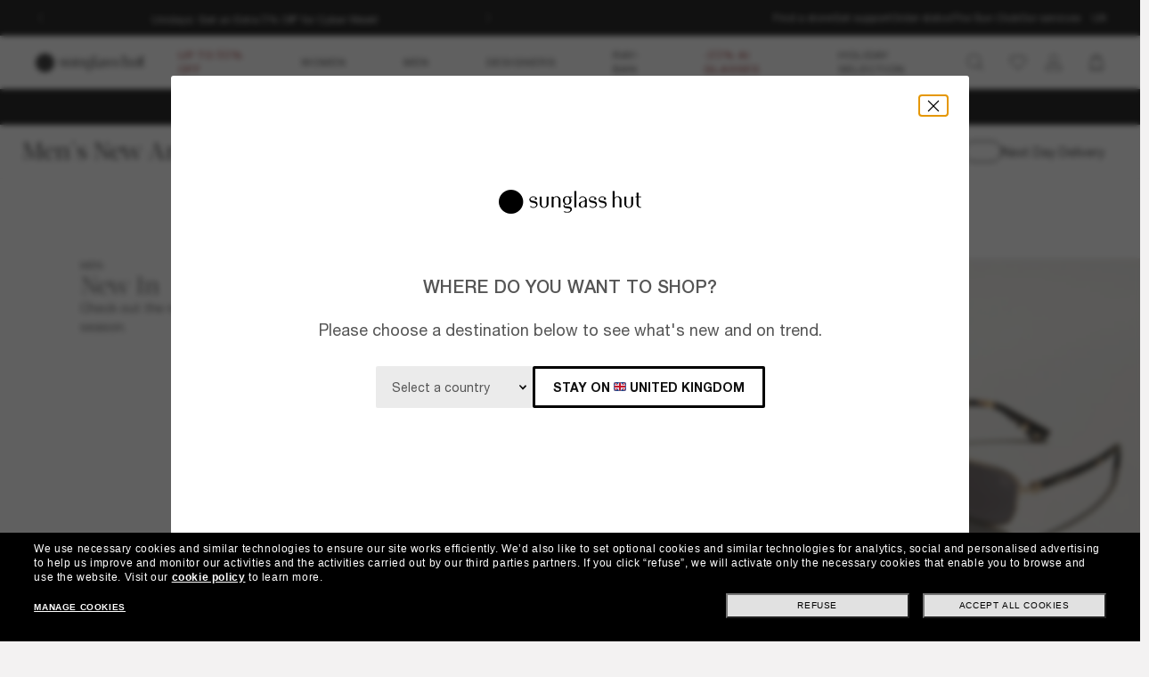

--- FILE ---
content_type: text/html;charset=UTF-8
request_url: https://www.sunglasshut.com/uk/new-arrivals-men
body_size: 43304
content:

<!DOCTYPE html>
<!-- BEGIN LayoutCMSearch.jsp -->
<html xmlns:wairole="https://www.w3.org/2005/01/wai-rdf/GUIRoleTaxonomy#"
	
	xmlns:fb="https://www.facebook.com/2008/fbml"
	xmlns:og="https://opengraphprotocol.org/schema/"

	xmlns:waistate="https://www.w3.org/2005/07/aaa" lang="en-GB"
	xml:lang="en-GB">
<head>
	<link rel="preconnect" href="https://fonts.googleapis.com">
    <link rel="preconnect" href="https://fonts.gstatic.com" crossorigin>
	<!-- BEGIN CoreMedia Head -->
		  <link rel="preconnect" href="https://media.sunglasshut.com">



  


<link href="https://media.sunglasshut.com/cms/resource/sites/sgh%20ecomm/united%20kingdom/english/content/nl%20strip/ct%20colors-205176-30.css" rel="preload" as="style" onload="this.onload=null;this.rel=&#39;stylesheet&#39;" >
<noscript><link rel="stylesheet" href="https://media.sunglasshut.com/cms/resource/sites/sgh%20ecomm/united%20kingdom/english/content/nl%20strip/ct%20colors-205176-30.css"></noscript>
  <meta name="coremedia_content_id"
        content="116012"   >


      <!-- Start PageGridPlacement.asLinkPreload[boards-field-on] -->
<link rel="preload" crossorigin="anonymous" fetchpriority="high" href="https://media.sunglasshut.com/cms/resource/image/1390810/landscape_ratio960x626/1920/1252/4bba7d6003fd8bc512d509d25d406248/A6DA34CF37BF6ACC7100E4C9CA857B08/sgh-desktop-plp-m-1.jpg" as="image" media="(min-width: 1024px)" imagesrcset="https://media.sunglasshut.com/cms/resource/image/1390810/landscape_ratio960x626/1920/1252/4bba7d6003fd8bc512d509d25d406248/A6DA34CF37BF6ACC7100E4C9CA857B08/sgh-desktop-plp-m-1.jpg 1x, https://media.sunglasshut.com/cms/resource/image/1390810/landscape_ratio960x626/1920/1252/4bba7d6003fd8bc512d509d25d406248/A6DA34CF37BF6ACC7100E4C9CA857B08/sgh-desktop-plp-m-1.jpg 2x">
<link rel="preload" crossorigin="anonymous" fetchpriority="high" href="https://media.sunglasshut.com/cms/resource/image/1390810/landscape_ratio960x626/1536/1002/4bba7d6003fd8bc512d509d25d406248/79F28FD73C6D0E5B5FDB5AD5B0A04CE6/sgh-desktop-plp-m-1.jpg" as="image" media="(max-width: 1023.9px)" imagesrcset="https://media.sunglasshut.com/cms/resource/image/1390810/landscape_ratio960x626/1536/1002/4bba7d6003fd8bc512d509d25d406248/79F28FD73C6D0E5B5FDB5AD5B0A04CE6/sgh-desktop-plp-m-1.jpg 1x, https://media.sunglasshut.com/cms/resource/image/1390810/landscape_ratio960x626/1536/1002/4bba7d6003fd8bc512d509d25d406248/79F28FD73C6D0E5B5FDB5AD5B0A04CE6/sgh-desktop-plp-m-1.jpg 2x">

	<!-- END CoreMedia Head -->

	<meta charset="UTF-8">
	<meta http-equiv="X-UA-Compatible" content="IE=edge,chrome=1" />
	<meta name="viewport" content="width=device-width,initial-scale=1,minimum-scale=1">

	
			
		
	<script>var pageType = 'category';</script>

	<!-- BEGIN Monetate.jsp --><!-- Begin Monetate ExpressTag Sync v8. Place at start of document head. DO NOT ALTER. -->
	<script type="text/javascript">
		var isMonetateAvailable = true;
		var monetateT = new Date().getTime();
	(function() {
    var p = document.location.protocol;
    if (p == "http:" || p == "https:") {
	    var m = document.createElement('script'); m.type = 'text/javascript'; m.async = true; m.src = (p == "https:" ? "https://s" : "http://") + "e.monetate.net/js/2/a-99fac6a0/p/uk.sunglasshut.com/entry.js";
        var s = document.getElementsByTagName('script')[0]; s.parentNode.insertBefore(m, s);
    }
	})();
	</script>

	<!-- End Monetate tag. --><!-- END Monetate.jsp  --><!-- Begin DNSPrefetching.jsp -->
						<link rel="dns-prefetch" href = "//connect.facebook.net" /> 
					
						<link rel="dns-prefetch" href = "//saas.trylive.com" /> 
					
						<link rel="dns-prefetch" href = "//pages.e-sunglasshut.com" /> 
					
						<link rel="dns-prefetch" href = "//e.monetate.net" /> 
					
						<link rel="dns-prefetch" href = "//b.monetate.net" /> 
					
						<link rel="dns-prefetch" href = "//f.monetate.net" /> 
					
						<link rel="dns-prefetch" href = "//tags.tiqcdn.com" /> 
					
						<link rel="dns-prefetch" href = "//assets.sunglasshut.com" /> 
					<!-- End DNSPrefetching.jsp --><!-- BEGIN tealium/importTealiumHeadJS.jspf --><!-- BEGIN tealium/TealiumHeadJS.jsp -->

<script>
var tealium_data2track = [];

var TealiumDL = {

	PlpProducts : [],
	CartProducts : [],
		
	getDataLayer : function() {
		if (!window.utag_data){
			window.utag_data = {};
			window.utag_data.Products = {};
		} else {
			if (window.utag_data.Products === undefined || window.utag_data.Products === null) {
				window.utag_data.Products = {};
			};
		}

		let orderShippingModeValue = '';
		var orderShippingModeInput = document.getElementById('orderShippingMode');
		if (orderShippingModeInput && !window.checkDeliveryDateForAnalyticValue) {
			orderShippingModeValue = orderShippingModeInput.value;
		}

		//this conditions created for UK 24h delivery items
		if(window.checkDeliveryDateForAnalyticValue && orderShippingModeInput) {
			orderShippingModeValue = window.checkDeliveryDateForAnalytic(window.checkDeliveryDateForAnalyticValue);

			if(orderShippingModeInput.value === 'Click&Collect' || orderShippingModeInput.value === 'Pick-up-point') {
				if(orderShippingModeValue === 'more than 48 hours') {
					window.utag_data.Order_ShippingSameDay = false;
				} else {
					window.utag_data.Order_ShippingSameDay = true;
				}
				window.utag_data.Order_ShippingType = 'Store';
				orderShippingModeValue = orderShippingModeInput.value;

			} else {
				window.utag_data.Order_ShippingType = 'Home';
				if(orderShippingModeValue === 'more than 48 hours') {
					window.utag_data.Order_ShippingSameDay = false;
					orderShippingModeValue = orderShippingModeInput.value;
				} else {
					window.utag_data.Order_ShippingSameDay = true;
				}
			}
		}

		if(globalCountry === 'AU' && orderShippingModeInput) {
			if(orderShippingModeInput.value === 'Click&Collect' || orderShippingModeInput.value === 'Collect In Store' || orderShippingModeInput.value === 'Pick-up-point') {
				window.utag_data.Order_ShippingType = 'Store';
			} else {
				window.utag_data.Order_ShippingType = 'Home';
			}
		}

		window.utag_data.Order_ShippingMode = orderShippingModeValue;
		return window.utag_data;
	},

	getCommonDataLayer : function() {
		var objdata = {};
		var srcdata = this.getDataLayer();
		objdata['Page_Brand'] = srcdata['Page_Brand'];
		objdata['Page_Country'] = srcdata['Page_Country'];
		objdata['Page_Language'] = srcdata['Page_Language'];
		objdata['Page_Platform'] = srcdata['Page_Platform'];
		objdata['Page_DeviceType'] = srcdata['Page_DeviceType'];
		objdata['Page_Type'] = srcdata['Page_Type'];
		objdata['Page_Section1'] = srcdata['Page_Section1'];
		objdata['Page_Section2'] = srcdata['Page_Section2'];
		objdata['User_LoginStatus'] = srcdata['User_LoginStatus'];
		objdata['User_EmailOptin'] = srcdata['User_EmailOptin'];
		objdata['User_Id'] = srcdata['User_Id'];
		objdata['User_CrmId'] = srcdata['User_CrmId'];
		objdata['User_Segments'] = srcdata['User_Segments'];
		if (getCookieByName(['SHA256', 'SHA256Email']) !==''){
		objdata['User_Email_SHA256'] = srcdata['User_Email_SHA256'];
		objdata['User_Email_MD5'] = srcdata['User_Email_MD5'];
		}
		return objdata;
	},

	getData: function(dataname) {
		var srcdata = this.getDataLayer();
		return srcdata[dataname];
	},

	setData: function(dataname, datavalue) {
		var srcdata = this.getDataLayer();
		srcdata[dataname] = datavalue;
	},

	addProduct: function(prodkey, prodobj) {
		var tmpobj = {};
		prodobj.UPC = prodkey;
		tmpobj[prodkey] = prodobj;
		this.PlpProducts.push(tmpobj);
		var srcdata = this.getDataLayer();
		if (this.PlpProducts.length<=3 || this.getData("Page_Type")=='WishList' || this.getData("Page_Type")=='Compare') {
			srcdata.Products[prodkey] = prodobj;
		}
	},

	addCartProduct: function(prodkey, prodobj) {
		var tmpobj = {};
		tmpobj[prodkey] = prodobj;
		var updated=false;
		for (var i in this.CartProducts) {
			var tmpobj2 = this.CartProducts[i];
			var kobj="";
			for (var prop in tmpobj2) { kobj=prop; break; }
			if (kobj==prodkey) {
				this.CartProducts[i]=tmpobj;
				updated=true;
			}
		}
		if (updated==false) {
			this.CartProducts.push(tmpobj);
		}
		if (this.PlpProducts.length==0) {
			var srcdata = this.getDataLayer();
			srcdata.Products[prodkey] = prodobj;
		}
	},

	getCartProduct: function(orderitemid) {
		var tmpobj = {};
		for (var i in this.CartProducts) {
			var tmpobj2 = this.CartProducts[i];
			var kobj="";
			for (var prop in tmpobj2) { kobj=prop; break; }
			if (kobj.indexOf("#"+orderitemid)>-1) {
				tmpobj = this.CartProducts[i];
			}
		}
		return tmpobj;
	},

	getProduct: function(productkey) {
		var prodobj = {};
		for (var i=0; i < this.PlpProducts.length ; i++) {
			var obj=this.PlpProducts[i];
			if (obj[productkey]!=undefined) {
				prodobj = {...prodobj, ...this.PlpProducts[i]};
				prodobj[productkey].Url = this.getProductPropertyValueFromStorage(null, productkey, 'productUrl');
				prodobj[productkey].Image = this.getProductPropertyValueFromStorage(null, productkey, 'thumbSrc');
				break;
			}
		}
		return prodobj;
	},

	getPdpUpc: function() {
		return this.getData('Page_Section2');
	},

	getProductPropertyValueFromStorage(productId, partNumber, property) {
		var propertyValue = '';
		for (const el of JSON.parse(localStorage.itemsArray).orderItems) {
			if ((partNumber && el.partNumber == partNumber) ||
				(productId && el.productId == productId)) {
				propertyValue = el[property];
				break;
			}
		}
		return propertyValue;
	},

	updatePdpProduct: function() {
		var srcdata = this.getDataLayer();
		srcdata.Products = {};
		srcdata.Products[prodkey] = prodobj;
	},

	setPdpEngraving: function(engstatus, engravingUPC) {
		var prodkey = this.getPdpUpc();
		var prodobj = this.getProduct(prodkey);
		console.debug('engstatus = ' + engstatus);
		console.debug('engravingUPC = ' + engravingUPC);
		if (engstatus=='1') {
			prodobj[prodkey].Engraving=engravingUPC;//'Y';
		} else {
			prodobj[prodkey].Engraving='N';
			prodobj[prodkey].Price=prodobj[prodkey].pricewithoutengraving;
		}
		this.updatePdpProduct(prodkey, prodobj);
	},

	getProductByUniqueId: function(uniqueid, eventName) {
		var prodobj = {};
		for (var i=0; i < this.PlpProducts.length ; i++) {
			var obj=this.PlpProducts[i];
			var kobj="";
			for (var prop in obj) { kobj=prop; break; }
			if (obj[kobj].uniqueid==uniqueid) {
				prodobj = {...prodobj, ...this.PlpProducts[i]};

				if (utag_data['Page_Name'] === 'Giftcard:Pdp-Premium') {
					let currentGiftCardPrice = $('#wcag-listbox-button').attr('data-text').slice(1);
					let currentGiftCardQuantity = $('[name="giftcardsQuantity"]').val() || 1;
					prodobj[kobj].Units = currentGiftCardQuantity;
					prodobj[kobj].Price = currentGiftCardPrice;
					prodobj[kobj].PriceFull = currentGiftCardPrice;
				}
				if (prodobj[kobj].ModelName === 'gift card digital' || eventName !== undefined) {
					prodobj[kobj].Image = $(".slick-active img").attr('src');
					prodobj[kobj].Url = utag_data['Page_Url'];
				} else {
					prodobj[kobj].Url = this.getProductPropertyValueFromStorage(uniqueid, null, 'productUrl');
					prodobj[kobj].Image = this.getProductPropertyValueFromStorage(uniqueid, null, 'thumbSrc');
				}
				prodobj[kobj].Price = parseFloat(prodobj[kobj].Price).toFixed(2);
				prodobj[kobj].PriceFull = parseFloat(prodobj[kobj].PriceFull).toFixed(2);
				prodobj[kobj].FrameType = "";
				break;
			}
		}

		return prodobj;
	},
	
	trackEventAddToCart : function(upc, uniqueid, cartUrlSubString, eventsCartAdd) {
		console.debug("trackEventAddToCart , upc='"+upc+"' uniqueid='"+uniqueid+"'");
		var trackdata = {};
		var urlWithLocale = window.location.protocol + "//" + window.location.host + "/" + window.location.pathname.split('/')[1];
		var cartUrl = urlWithLocale + cartUrlSubString;
		if (upc!='') {
			trackdata['Products'] = this.getProduct(upc);
		} else {
			trackdata['Products'] = this.getProductByUniqueId(uniqueid);
		}
		trackdata['Order_CartUrl'] = cartUrl;
		trackdata['id'] = 'AddToCart';
		if (eventsCartAdd !== undefined) {
			trackdata['Events_CartAdd'] = eventsCartAdd;
		}
		this.trackObj(trackdata);
	},

	trackEventAddToWishlist : function(uniqueid) {
        console.debug("trackEventAddToWishlist , uniqueid='"+uniqueid+"'");
        var trackdata = {};
        let eventName = "trackEventAddToWishlist";
        trackdata['Products'] = this.getProductByUniqueId(uniqueid, eventName);
        trackdata['id'] = 'ProdFavAdd';
		trackdata['Events_ProdFavAdd'] = '1';
		this.trackObj(trackdata);
    },

	trackEventProdsUpdate : function(orderitemid) {
		console.debug("trackEventProdsUpdate , orderitemid='"+orderitemid+"'");
		var trackdata = {};
		trackdata['Products'] = this.getCartProduct(orderitemid);
		trackdata['id'] = 'X-X-X-Prods-Update';
		this.trackObj(trackdata);
	},

	trackEventProdsDelete : function(orderitemid) {
		console.debug("trackEventProdsDelete , orderitemid='"+orderitemid+"'");
		var trackdata = {};
		trackdata['Products'] = this.getCartProduct(orderitemid);
		trackdata['id'] = 'Event';
		trackdata['Events_CartRemove'] = '1';
		this.trackObj(trackdata);
	},

	trackEventUserEmailSub : async function(email, isOptin = true) {
        var trackdata = {};
		trackdata['User_Email_MD5'] = typeof md5 === "function" && md5 ? md5(email) : email;
        await digestMessage(email).then(digestHex => trackdata['User_Email_SHA256'] = digestHex);

		if(isOptin) {
			console.debug("trackEventUserEmailSub, email='"+email+"'");
			trackdata['Events_UserEmailSub'] = 1;
			trackdata['id'] = 'Event';
		}   

		if (window.constants && window.constants.ajaxParams.userType.length != 0 && window.constants.ajaxParams.userType === 'G'){
		$.cookie('SHA256Email', trackdata['User_Email_SHA256']);
		$.cookie('string_md5', trackdata['User_Email_MD5']);
		}
        this.trackObj(trackdata);
    },
		
	trackObj : function(obj) {
		console.debug("calling data2track.push");
		try{
			console.debug(obj);
			tealium_data2track.push(obj);
		} catch(e) {
			console.error(e);
		    var errobj = {
		        id:'X-X-X-X-Error',
		        Error_Source: 'Server',
		        Error_Code: 'TealiumDL error - '+e.message
		    };
		    console.debug(errobj);
		    tealium_data2track.push(errobj);
		}
	}
	
};

let paramCountryName = 'GB';
let regionName = '';

switch (paramCountryName){
	case 'GB':
	case 'ES':
	case 'DE':
	case 'NL':
	case 'FR':{
		regionName = 'EU';
		break;
	}
	case 'AU':
	case 'NZ': {
		regionName = 'OC';
		break;
	}
	case 'BR': {
		regionName = 'SA';
		break;
	}
	case 'US':
	case 'CA':
	case 'MX ':{
		regionName = 'NA';
		break;
	}
}

const getCartData = data => {
	const cartData = localStorage.getItem(data);
	return cartData ? JSON.parse(cartData) : null;
};

const calculateValues = itemsArray => {
	let quantityItems = 0;
	let totalValue = 0;
	let isEmptyCart = true;
	if (itemsArray) {
		quantityItems = itemsArray.recordSetCount;
		totalValue = Number(itemsArray.grandTotal).toFixed(2);
		isEmptyCart = false;
	}
	return { quantityItems, totalValue, isEmptyCart };
};

const itemsArray = getCartData("itemsArray");
const cartData = getCartData("dataToTrack");
const cartURL = cartData ? cartData.cartUrlSubString : '';
const { quantityItems, totalValue, isEmptyCart } = calculateValues(itemsArray);

let isTouchDevice = ('ontouchstart' in window) ||
	(navigator.maxTouchPoints > 0) ||
	(navigator.msMaxTouchPoints > 0)

var ct_data = {
	storeId: "11352",
	catalogID: "20603",
	environment: "prod_live".toUpperCase(),
	region: regionName,
	country: paramCountryName.toLowerCase(),
	timeZone: (new Date()).getTimezoneOffset(),
	timesTamp: Date.now(),
	lang: "en_GB".slice(0,2),
	langID: "-24",
	currency: "GBP",
	ecomm: true,
	user: {
		logged: 'false',
		name: '',
		mail: ''
	},
	cart: {
		url: cartURL,
		empty: isEmptyCart,
		items: quantityItems,
		value: totalValue
	},
	touchDevice: isTouchDevice,
	pageType: '',
	pageName: '',
	productType: '',
	homePageURL: 'https://www.sunglasshut.com/uk',
	monetate: {
		initialized: false,
		work: false,
		experiences: []
	}
}

	function checkDeliveryDateForAnalytic(date) {
		const preparedData = date.replace(/(\d+)(st|nd|rd|th)/, "$1");
		const currentYear = new Date().getFullYear()
		const deliveryDateMs = Date.parse((preparedData + currentYear));
		const todayDateMs = Date.parse(new Date());
		const num = deliveryDateMs - todayDateMs;
		const hoursNum = Math.floor(num / (1000 * 60 * 60));
		if(hoursNum > 48) {
			return 'more than 48 hours';
		} else {
			return hoursNum <= 24 ? 'Same Day Delivery' : 'Next Business Day';
		}
	}
</script>
<!-- END tealium/TealiumHeadJS.jsp --><!-- END tealium/importTealiumHeadJS.jspf -->
<meta http-equiv="X-UA-Compatible" content="IE=Edge" />
<link rel="icon" href="/wcsstore/MadisonsStorefrontAssetStore/images/favicon.ico"
	type="image/x-icon">
<meta name="CommerceSearch" content="storeId_11352" />

<!-- BEGIN CategoriesDisplayMetadata.jsp -->

<title>New Arrivals for Men | Sunglass Hut®</title>
<meta name="description" content="Discover new arrival sunglasses for men at Sunglass Hut®. See new collections, styles, frames and colors available."/>
<meta name="twitter:card" content="summary" />
<meta name="twitter:site" content="@sunglasshut" />
<meta name="twitter:title" content="New Arrivals for Men | Sunglass Hut®" />
<meta name="twitter:description" content="Discover new arrival sunglasses for men at Sunglass Hut®. See new collections, styles, frames and colors available." />
<meta name="twitter:image" content="" />

<meta property="og:title" content="New Arrivals for Men | Sunglass Hut®"/>
<meta property="og:type" content="website" />
<meta property="og:url" content="https://www.sunglasshut.com/uk/new-arrivals-men" />


<link rel="canonical" href="https://www.sunglasshut.com/uk/new-arrivals-men" />


				<link rel="alternate" hreflang="en-GB" href="https://www.sunglasshut.com/uk/new-arrivals-men" />
				
				<link rel="alternate" hreflang="en-AU" href="https://www.sunglasshut.com/au/new-arrivals-men" />
				
				<link rel="alternate" hreflang="pt-BR" href="https://www.sunglasshut.com/br/novidades-masculinas" />
				
				<link rel="alternate" hreflang="en-CA" href="https://www.sunglasshut.com/ca-en/new-arrivals-men" />
				
				<link rel="alternate" hreflang="fr-CA" href="https://www.sunglasshut.com/ca-fr/nouveautes-homme" />
				
				<link rel="alternate" hreflang="de-DE" href="https://www.sunglasshut.com/de/neuzugaenge-herren" />
				
				<link rel="alternate" hreflang="es-ES" href="https://www.sunglasshut.com/es/novedades-hombre" />
				
				<link rel="alternate" hreflang="fr-FR" href="https://www.sunglasshut.com/fr/nouveautes-homme" />
				
				<link rel="alternate" hreflang="es-MX" href="https://www.sunglasshut.com/mx/novedades-hombre" />
				
				<link rel="alternate" hreflang="nl-NL" href="https://www.sunglasshut.com/nl/nieuwe-collectie-heren" />
				
				<link rel="alternate" hreflang="en-NZ" href="https://www.sunglasshut.com/nz/new-arrivals-men" />
				
				<link rel="alternate" hreflang="en-US" href="https://www.sunglasshut.com/us/new-arrivals-men" />
				
			<link rel="alternate" hreflang="x-default" href="https://www.sunglasshut.com/us/new-arrivals-men" />
		
<script type="text/javascript" src="/wcsstore/MadisonsStorefrontAssetStore//javascript/live/structureddataseo.min.js"/></script>

<!-- END CategoriesDisplayMetadata.jsp --><link rel="stylesheet" type="text/css" href="/wcsstore/MadisonsStorefrontAssetStore/static-cm/css/redesign.1d637ecb.css" media="all"/><!--[if lte IE 9]>
	<link rel="stylesheet" type="text/css" href="/wcsstore/MadisonsStorefrontAssetStore/static-cm/css/iefix.1c266404.css" media="all"/>
<![endif]-->

<link rel="stylesheet" type="text/css" href="/sghstatichtml/assets/styles.a357cb63d.css" media="all"/><link rel="stylesheet" type="text/css" href="/sghstatichtml/assets/common.a357cb63d.css" media="all"/><link rel="stylesheet" type="text/css" href="/sghstatichtml/assets/header.a357cb63d.css" media="all"/><link rel="stylesheet" type="text/css" href="/sghstatichtml/assets/bootstrap.a357cb63d.css" media="all"/><link rel="stylesheet" type="text/css" href="/sghstatichtml/assets/plp.a357cb63d.css" media="all"/><script type="text/javascript" src="/sghstatichtml/assets/manifest.a357cb63d.js" defer></script><script type="text/javascript" src="/sghstatichtml/assets/vendors.a357cb63d.js" defer></script><script type="text/javascript" src="/sghstatichtml/assets/libs.a357cb63d.js" defer></script><script type="text/javascript" src="/sghstatichtml/assets/header.a357cb63d.js" defer></script><script type="text/javascript" src="/sghstatichtml/assets/common.a357cb63d.js" defer></script><script type="text/javascript" src="/sghstatichtml/assets/plp.a357cb63d.js" defer></script><script type="text/javascript" src="/sghstatichtml/assets/bootstrap.a357cb63d.js" defer></script>

<script type="text/javascript">
	var imageBasePath = 'https://assets.sunglasshut.com/is/image/LuxotticaRetail/';
</script>

<script type="text/javascript" src="/wcsstore/MadisonsStorefrontAssetStore/static-cm/js/lib.top.min.a0b9f91a.js" ></script>
<script type="text/javascript">
	constants.ajaxParams['storeId'] = '11352';
	constants.ajaxParams['catalogId'] = '20603';
	constants.ajaxParams['langId'] = '-24';
	constants.ajaxParams['userId'] = '-1002';
	constants.ajaxParams['userType'] = 'G';
	if('GBP' === 'NZD'){
		constants.ajaxParams['country'] = 'NZ';
	}else{
		constants.ajaxParams['country'] = 'GB';
	}
	constants.ajaxParams['loggedIn'] = false;

	constants.tealiumParams['userId'] = '-1002';
	constants.tealiumParams['email'] = ($.cookie('logonId')) ? $.cookie('logonId') : "";
	if (constants.ajaxParams['loggedIn']){
		constants.tealiumParams['customerType'] = 'registered';
	}else{
		constants.tealiumParams['customerType'] = 'guest';
	}
</script>

<!-- END UserSpecificJS.jsp --><!-- BEGIN CommonJSToInclude.jspf -->

	<script type="text/javascript">

	/**
	 * Used to take parameters from a call and return them in an array
	 */
	function argsToArray() {
		var args=Array.prototype.slice.call(arguments);
		 var argsStripped = [];
		 args.forEach(
				 function stripArgs(value) {
			 if (value != null && value != "" && value != "none")
				 argsStripped.push(value)
				 });
		 return argsStripped;
	}



	/**
	 * Used for tealium logic to have "none" in the page_name variables. Since this was repeated logic, decided
	 * to make a method for it.
	 * @param variable - variable to check
	 * @return - "None if variable is undefined, '', or null. Else returns the variable value
	 */
	 function convertUndefinedToNone(variable){
			if(variable === undefined || variable == '' || variable == null){
				return "none";
			}else{
				return variable;
			}
		}// end convertUndefinedToNone

	 function readCookie(name) {
			var nameEQ = name + "=";
			var ca = document.cookie.split(';');
			for(var i=0;i < ca.length;i++) {
				var c = ca[i];
				while (c.charAt(0)==' ') c = c.substring(1,c.length);
				if (c.indexOf(nameEQ) == 0) return c.substring(nameEQ.length,c.length);
			}
			return null;
		}

		function eraseCookie(name) {
			createCookie(name,"",-1);
		}

		//Set the cookie for CATALOG_ASSORTMENT
		function setCatalogAssortment(cookieValue) {
			$.cookie("CATALOG_ASSORTMENT", cookieValue, { path: '/' });
		}

		var facetNameMap = {};
		function read_cookie(key)
		{
		    var result;
		    return (result = new RegExp('(?:^|; )' + key + '=([^;]*)').exec(document.cookie)) ? (result[1]) : null;
		}

		

			function removeHTMLEncoding(utagObj){
				 var div = document.createElement("div");
				 try{
					$.each(utagObj, function(key, val) {
						if(key === 'Products'  && jQuery.isEmptyObject(val)){
							delete window.utag_data.Products;
						}else if(key === 'ProductsOnPage'  && jQuery.isEmptyObject(val)){
							delete window.utag_data.ProductsOnPage;
						}else{
							if(!Array.isArray(val)){
							  div.innerHTML = val;
							  utagObj[key]= div.textContent || div.innerText;
							}
						}
					});
				 }catch(e) {}
			}
			

		var absoluteURL = "https://www.sunglasshut.com/webapp/wcs/stores/servlet/";
		var imageDirectoryPath = "/wcsstore/MadisonsStorefrontAssetStore/";
		var styleDirectoryPath = "images/colors/color1/";
		var supportPaymentTypePromotions = false;
		var cuntryname = '';
		var globalCountry = 'GB';
		var phoneNumberRegex = /^\d{11,}$/;
		var zipCodeRegex = /^([A-Z]{1,2}[0-9]{1,2}[A-Z]{0,1} ?[0-9][A-Z]{2})|(DUBLIN ?[0-9]{1,2})$/i;
		var stellaExcludedZipCodes = '';
		var phoneNumberValiation = /^[0-9]+$/;
		var emailValidation = /^(([^<>()\[\]\\.,;:\s@"]+(\.[^<>()\[\]\\.,;:\s@"]+)*)|(".+"))@((\[[0-9]{1,3}\.[0-9]{1,3}\.[0-9]{1,3}\.[0-9]{1,3}])|(([a-zA-Z\-0-9]+\.)+[a-zA-Z]{2,}))$/;
		var stateAbbrCodes = '';
		var zipCodeRegexHalf = null;
		var globalCartCount = 0;
		
			zipCodeRegexHalf = /^[A-Z]{1,2}[0-9]{1,2}[A-Z]{0,1}/i;
		
		var currencySymbol = '&pound;';
		var phoneFields = '1';
		var	defaultMax = 600;
		var step = 50;
		var sMin = 0;
		var hideToFromGiftMessage = false;
		var showStateAddress=true;
		var mapQuestKey = 'Gmjtd|luu725utng,al=o5-ly1ll';
		//cart Version Cookie
		var cartVersionA = false;
		var isEGiftCardOrderFlag = false;
		var siteKeyValue = '6LfsVMgUAAAAAAgVwdsguK8-TKPMOt-vE2frkUYg';
		
		var wcSearchTermParam = "";
		var algoliaConfig = {};
		algoliaConfig.isActive = true;
		algoliaConfig.currentEnv = '';
		algoliaConfig.apiKey = 'dc91173a4a5d669a3eef474e5836e94f';
		algoliaConfig.saleBadgeActive = 'true'
		algoliaConfig.saleBadgeColor = '{"-10%":{"bgColor":"#53A091","fontColor":"#ffffff","fontWeight":"500"},"10% off":{"bgColor":"#53A091","fontColor":"#ffffff","fontWeight":"500"},"15% off":{"bgColor":"#92975C","fontColor":"#ffffff","fontWeight":"500"},"-15%":{"bgColor":"#92975C","fontColor":"#ffffff","fontWeight":"500"},"20%":{"bgColor":"#747E00","fontColor":"#ffffff","fontWeight":"500"},"20% off":{"bgColor":"#747E00","fontColor":"#ffffff","fontWeight":"500"},"-20%":{"bgColor":"#747E00","fontColor":"#ffffff","fontWeight":"500"},"25%":{"bgColor":"#CE7308","fontColor":"#ffffff","fontWeight":"500"},"25% off":{"bgColor":"#CE7308","fontColor":"#ffffff","fontWeight":"500"},"-25%":{"bgColor":"#CE7308","fontColor":"#ffffff","fontWeight":"500"},"25£ off":{"bgColor":"#000000","fontColor":"#ffffff","fontWeight":"500"},"30%":{"bgColor":"#9F6724","fontColor":"#ffffff","fontWeight":"500"},"30% off":{"bgColor":"#9F6724","fontColor":"#ffffff","fontWeight":"500"},"-30%":{"bgColor":"#9F6724","fontColor":"#ffffff","fontWeight":"500"},"-30£":{"bgColor":"#000000","fontColor":"#ffffff","fontWeight":"500"},"-£40":{"bgColor":"#000000","fontColor":"#ffffff","fontWeight":"500"},"40% off":{"bgColor":"#9E4F44","fontColor":"#ffffff","fontWeight":"500"},"-40%":{"bgColor":"#9E4F44","fontColor":"#ffffff","fontWeight":"500"},"50%":{"bgColor":"#B20909","fontColor":"#ffffff","fontWeight":"500"},"50% off":{"bgColor":"#B20909","fontColor":"#ffffff","fontWeight":"500"},"-50%":{"bgColor":"#B20909","fontColor":"#ffffff","fontWeight":"500"},"-50£":{"bgColor":"#000000","fontColor":"#ffffff","fontWeight":"500"},"-£50":{"bgColor":"#000000","fontColor":"#ffffff","fontWeight":"500"},"70%":{"bgColor":"#684551","fontColor":"#ffffff","fontWeight":"500"},"70% off":{"bgColor":"#684551","fontColor":"#ffffff","fontWeight":"500"},"-70%":{"bgColor":"#684551","fontColor":"#ffffff","fontWeight":"500"},"-70£":{"bgColor":"#000000","fontColor":"#ffffff","fontWeight":"500"},"-75£":{"bgColor":"#000000","fontColor":"#ffffff","fontWeight":"500"},"Special Price":{"bgColor":"#000000","fontColor":"#ffffff","fontWeight":"500"}}'
		algoliaConfig.saleBadgeImgPath = 'akamia....\....'
		algoliaConfig.saleBadgeImgName = '{}'
		algoliaConfig.RxActive = false;
		algoliaConfig.EngravingActive = false;
		algoliaConfig.RemixActive = false;
		algoliaConfig.appId = '21OGKM5TH5'
		algoliaConfig.newBadgeDateList = '202507,202508,202509,202510,202511,202512,202601'
		algoliaConfig.collectionType = 'collaboration, partnership'
		algoliaConfig.indexEnv = 'prod_live'
		algoliaConfig.priceName = '{"EarlyAccess":"EarlyAccessPriceList_GB.offerPrice","ListPrice":"DefaultOfferPriceList_GB.offerPrice","OfferPrice":"SGH_GB ProductsPriceList.offerPrice"}'
		algoliaConfig.priceRange = '{"en_US":[[50,150],[150,250],[250,400],[400,600],[600]],"en_NZ":[[50,150],[150,250],[250,400],[400,600],[600]],"en_GB":[[50,150],[150,250],[250,400],[400,600],[600]],"en_CA":[[50,150],[150,250],[250,400],[400,600],[600]],"en_AU":[[50,150],[150,250],[250,400],[400,600],[600]],"de_DE":[[50,150],[150,250],[250,400],[400,600],[600]],"es_ES":[[50,150],[150,250],[250,400],[400,600],[600]],"fr_FR":[[50,150],[150,250],[250,400],[400,600],[600]],"fr_CA":[[50,150],[150,250],[250,400],[400,600],[600]],"pt_BR":[[200,400],[400,600],[600,800],[800,1000],[1000]],"es_MX":[[1000,1800],[1800,2500],[2500,3500],[3500,4500],[4500]],"nl_NL":[[50,150],[150,250],[250,400],[400,600],[600]]}'
		algoliaConfig.recommendedInMinicart = true;
		algoliaConfig.YAMLRecommendedInPDP = true;
		algoliaConfig.popularLinks = 'rule';
		algoliaConfig.bestSeller = 'rule';
		algoliaConfig.topBrands = 'rule';
		algoliaConfig.noResult = 'rule;'
		algoliaConfig.inventoryThreshold = '5';
		algoliaConfig.outletBadgeCategory = '';
		
		
			algoliaConfig.EngravingActive = true;
		
			algoliaConfig.RemixActive = true;
		

		var paymentInstallmentList = {
			afterpay: {
				enabled: false,
				minThreshold: '',
				maxThreshold: '',
				noOfInstallments: ''
			},
			klarna: {
				enabled: false,
				minThreshold: '30',
				noOfInstallments: '3',
				daysOfInstallments: '30',
				monthOfInstallmentsOptions: ''
			},
			paypal: {
				enabled: false,
				minThreshold: '30',
				maxThreshold: '2000',
				noOfInstallments: '3'
			}
		};

		
			paymentInstallmentList.klarna.enabled = true
		
			paymentInstallmentList.paypal.enabled = true
		
		var wcs_feature_paymentInstallment = {}
		wcs_feature_paymentInstallment.isActive = false;
		
		var wcSpellCheck = "";

		var billingAddressUpdate = false;

		
			defaultMax = 600;
		
			step = 50;
		
			sMin = 0;
		
		var checkoutHeader = "";
		
			checkoutHeader = '??????';
		

		var globalHideUPCs = false;
		
		var subsFulfillmentFrequencyAttrName = "fulfillmentFrequency";
		var subsPaymentFrequencyAttrName = "paymentFrequency";
		var subsTimePeriodAttrName = "timePeriod";

		//Summary: Returns the absolute URL to use for prefixing any Ajax URL call.
		//Description: Dojo does not handle the case where the parameters in the URL are delimeted by the "/" forward slash. Therefore, in order to
		//             workaround the issue, all AJAX requests must be done using absolute URLs rather than relative.
		//Returns: The absolute URL to use for prefixing any Ajax URL call.
		function getAbsoluteURL()
		{
			if (absoluteURL != "") {
				var currentURL = document.URL;
				var currentProtocol = "";

				if (currentURL.indexOf("://") != -1) {
					currentProtocol = currentURL.substring(0, currentURL.indexOf("://"));
				}

				var savedProtocol = "";
				if (absoluteURL.indexOf("://") != -1) {
					savedProtocol = absoluteURL.substring(0, absoluteURL.indexOf("://"));
				}

				if (currentProtocol != savedProtocol) {
					absoluteURL = currentProtocol + absoluteURL.substring(absoluteURL.indexOf("://"));
				}
			}

			return absoluteURL;
		}
		function getAbsoluteURL(https)
		{
			if (absoluteURL != "") {
				var currentURL = document.URL;
				var currentProtocol = "";

				if (currentURL.indexOf("://") != -1) {
					currentProtocol = currentURL.substring(0, currentURL.indexOf("://"));
				}

				var savedProtocol = "";
				if (absoluteURL.indexOf("://") != -1) {
					savedProtocol = absoluteURL.substring(0, absoluteURL.indexOf("://"));
				}

				if(https) {
					return 'https' + absoluteURL.substring(absoluteURL.indexOf("://"));
				}
				else if (currentProtocol != savedProtocol) {
					absoluteURL = currentProtocol + absoluteURL.substring(absoluteURL.indexOf("://"));
				}
			}

			return absoluteURL;
		}
		//Summary: Returns the path pointing to the shared image directory.
		//Description: In order to get the image directory path in any javascript file, this function can be used.
		//Returns: The path to reference images.
		function getImageDirectoryPath()
		{
			return imageDirectoryPath;
		}
		//Summary: Returns the path pointing to the directory containing color-dependant image files.
		//Description: In order to get the directory containing color-dependant image files in any javascript file, this function can be used.
		//Returns: The path to reference color-dependant image files.
		function getStyleDirectoryPath()
		{
			return styleDirectoryPath;
		}
		function getSocSunStoreId()
		{
			return readCookie('socsunstore');
		}
		function populateSocSunStoreId()
		{
			if(getSocSunStoreId != null){
			document.getElementById('socsunstore').value = getSocSunStoreId();
			}
		}
		function getURLParameter(name) {
		    return decodeURI(
		        (RegExp(name + '=' + '(.+?)(&|$)').exec(location.search)||[,null])[1]
		    );
		}

		var userType = 'G';

		var storeTextMSG = {
			CURRENT_COUNTRY: globalCountry
		};
	</script>

	<script>
		var socsun = getURLParameter('socsunstore');
		if(socsun != null && socsun != '' && socsun != 'null'){
		createCookie("socsunstore", socsun, 365);
		}

		$(document).ready(function(){
			//Remove recentlyViewed and productCompare cookies on switching the country by clicking on the fooyter country links
			if($('#country-selector ul li a')){
				$('#country-selector ul li a').click(function(){
					$.cookie("recentlyViewed"+constants.ajaxParams.country, null, { path: '/' });
					$.cookie("productCompare", null, { path: '/' });
				});
			}

			if($('#headerLogout') && userType != 'R'){
				$('#headerLogout').hide();
			}
		});
	</script>

	<link crossorigin href="https://21OGKM5TH5-dsn.algolia.net" rel="preconnect" />

	
	<link rel="apple-touch-icon" size="120x120" href="/wcsstore/MadisonsStorefrontAssetStore/images/touch-icon-120x120.png">
	<link rel="apple-touch-icon" size="152x152" href="/wcsstore/MadisonsStorefrontAssetStore/images/touch-icon-152x152.png">
	<link rel="apple-touch-icon" size="180x180" href="/wcsstore/MadisonsStorefrontAssetStore/images/touch-icon-180x180.png">
	

	<script type="text/javascript">
		var regExpMatchArray = document.cookie.match(/\s*earlyAccess.*?=([^;]+)/);
		var earlyAccessCookieValue = regExpMatchArray ? regExpMatchArray[1] : null;
		var earlyAccessFlagKey = 'EARLY_ACCESS_GB';
		var earlyAccessFlagValue = localStorage.getItem(earlyAccessFlagKey);
		if ((earlyAccessCookieValue === "true" || earlyAccessCookieValue === "true1" || earlyAccessCookieValue === "true2") && (earlyAccessFlagValue == null || earlyAccessCookieValue === "true" || earlyAccessCookieValue === "true1" )) {
			var url = location.origin + "/wcs/resources/store/" + 11352 +"/person/eaccess";
			$.ajax({
				method: "POST",
				url: url,
				dataType: "json"
			}).done(function () {
				localStorage.setItem(earlyAccessFlagKey, "true");
			});

		}
	</script>
<!-- END CommonJSToInclude.jspf -->

<script type="text/javascript">
		$(function(){
			$('.sign-in-button').click(function(){
				if(!$('[id^="WC_AccountDisplay_FormInput_logonPassword_In_Logon_1"]').is(':visible'))
					$('[id^="WC_AccountDisplay_FormInput_logonPassword_In_Logon_1"]').show().prev().hide();
			});

			$('.join-button').click(function(){
				if(!$('#WC_UserRegistrationAddForm_FormInput_logonPassword_In_Register_1').is(':visible'))
					$('#WC_UserRegistrationAddForm_FormInput_logonPassword_In_Register_1').show().prev().hide();

				if(!$('#WC_UserRegistrationAddForm_FormInput_logonPasswordVerify_In_Register_1').is(':visible'))
					$('#WC_UserRegistrationAddForm_FormInput_logonPasswordVerify_In_Register_1').show().prev().hide();
			});
		});
	</script>

<!-- BEGIN ContentAreaESpotForPage.jsp for DESKTOP_HOTFIX_FIX_HEAD --><style>

/*Fix PLP*/
#plp .cms-text-module .cms-text-module__wrapper  img {display: none;}

/*Colors for benefi bar*/

.ct-dark--text {color: #222222;}

.ct_purpleWhite{background-color: #4208EA !important;

color: #ffffff !important;

}

.ct_redWhite{

background-color: #D32F2F !important;

color: #ffffff !important;

}

.ct_redRB{

background-color: #ff0d00 !important;

color: #FFFFFF !important;

}

.ct_blackWhite{

background-color: #000 !important;

color: #FFFFFF !important;

}

.ct_beige{

background-color: #E8DBBD !important;

color: #000 !important;

}

.ct_beige{

background-color: #E8DBBD !important;

color: #000 !important;

}

.ct_salmon{

background-color: #EF8670 !important;

color: #222222 !important;

}

.cms-custom-color-apricot-orange{
    color: #222;
}
</style>



<!--- Chanel --->

<script>

    const addChanelBadge = () => {

        const chanelBadgeHTML = `
        <style>
            .exp-chanel.ct_badge img {
                width: 100%;
            }
            .exp-chanel.ct_badge img.exp-desktop {
                display: none;
            }
            .exp-chanel.ct_badge img.exp-mobile {
                display: block;
            }
            @media screen and (min-width: 769px) {
                .exp-chanel.ct_badge img.exp-desktop {
                    display: block;
                }
                .exp-chanel.ct_badge img.exp-mobile {
                    display: none;
                }
            }
        </style>
        <div class="exp-chanel ct_badge">
            <div class="exp-chanel-hero">
                <img class="exp-chanel-hero-img exp-desktop" src="https://media.sunglasshut.com/2025/05_CHANEL/LP/badge_EN_desk.jpg" alt="Chanel Sunglasses">
                <img class="exp-chanel-hero-img exp-mobile" src="https://media.sunglasshut.com/2025/05_CHANEL/LP/badge_EN_mob.jpg" alt="Chanel Sunglasses">
            </div>
        </div>
    `;

        function htmlStringToFragment(htmlString) {
            const container = document.createElement('div');
            container.innerHTML = htmlString.trim();
            const fragment = document.createDocumentFragment();
            while (container.firstChild) {
                fragment.appendChild(container.firstChild);
            }
            return fragment;
        }

        if (pageType === 'product') {
            const url = window.location.href;
            const pathSegments = new URL(url).pathname.split('/').filter(Boolean);
            const brand = pathSegments[1];

            if (brand === 'chanel') {
                const productPage = document.querySelector('#pdp .product-page');

                if (productPage) {
                    const chanelContainer = document.createElement('section');
                    chanelContainer.className = 'chanelContainer';

                    const chanelBadgeFragment = htmlStringToFragment(chanelBadgeHTML);
                    chanelContainer.appendChild(chanelBadgeFragment);

                    productPage.insertAdjacentElement('afterend', chanelContainer);
                }
            }
        } else if (pageType === 'category') {
            setTimeout(() => {
                const chanelPlp = document.querySelector('#plp .sgh-plp-container-chanel');
                if (chanelPlp) {
                    chanelPlp.insertAdjacentHTML('afterend', chanelBadgeHTML);
                }
            }, 1000)
        }
    }

    document.addEventListener('DOMContentLoaded', () => {
        addChanelBadge();
    })

</script><!-- END ContentAreaESpotForPage.jsp for DESKTOP_HOTFIX_FIX_HEAD --><!-- Start WKND tag. Deploy at the beginning of document head. -->
    <script>
        (function(d) {
            var e = d.createElement('script');
            e.src = d.location.protocol + '//tag.wknd.ai/6657/i.js';
            e.async = true;
            d.getElementsByTagName("head")[0].appendChild(e);
        }(document));
    </script>
    <!-- End WKND tag --><script type="application/ld+json">
  {
    "@context": "https://schema.org",
    "@type": "Organization",
    "name": "Sunglass Hut",
    "description": "",
    "url": "https://www.sunglasshut.com/uk",
    "logo": "https://www.sunglasshut.com/wcsstore/MadisonsStorefrontAssetStore/Attachment/sunglasshut-logo.png",
    "sameAs" : [ "https://www.facebook.com/SunglassHut","https://twitter.com/sunglasshut","https://www.pinterest.com/sunglasshut","https://instagram.com/sunglasshut","https://sunglasshut.tumblr.com/"],
    "foundingDate": "1971",
    "founder": {
      "@type": "Person",
      "name": "Sanford L. Ziff"
    },
    "parentOrganization": {
      "@type": "Organization",
      "name": "Luxottica Group",
      "url": "https://www.luxottica.com"
    }
  }
</script>

<script>(window.BOOMR_mq=window.BOOMR_mq||[]).push(["addVar",{"rua.upush":"false","rua.cpush":"false","rua.upre":"false","rua.cpre":"false","rua.uprl":"false","rua.cprl":"false","rua.cprf":"false","rua.trans":"","rua.cook":"false","rua.ims":"false","rua.ufprl":"false","rua.cfprl":"false","rua.isuxp":"false","rua.texp":"norulematch","rua.ceh":"false","rua.ueh":"false","rua.ieh.st":"0"}]);</script>
                              <script>!function(e){var n="https://s.go-mpulse.net/boomerang/";if("False"=="True")e.BOOMR_config=e.BOOMR_config||{},e.BOOMR_config.PageParams=e.BOOMR_config.PageParams||{},e.BOOMR_config.PageParams.pci=!0,n="https://s2.go-mpulse.net/boomerang/";if(window.BOOMR_API_key="UV6E5-RSDAH-DQ7UY-BHK6B-XB4DH",function(){function e(){if(!r){var e=document.createElement("script");e.id="boomr-scr-as",e.src=window.BOOMR.url,e.async=!0,o.appendChild(e),r=!0}}function t(e){r=!0;var n,t,a,i,d=document,O=window;if(window.BOOMR.snippetMethod=e?"if":"i",t=function(e,n){var t=d.createElement("script");t.id=n||"boomr-if-as",t.src=window.BOOMR.url,BOOMR_lstart=(new Date).getTime(),e=e||d.body,e.appendChild(t)},!window.addEventListener&&window.attachEvent&&navigator.userAgent.match(/MSIE [67]\./))return window.BOOMR.snippetMethod="s",void t(o,"boomr-async");a=document.createElement("IFRAME"),a.src="about:blank",a.title="",a.role="presentation",a.loading="eager",i=(a.frameElement||a).style,i.width=0,i.height=0,i.border=0,i.display="none",o.appendChild(a);try{O=a.contentWindow,d=O.document.open()}catch(_){n=document.domain,a.src="javascript:var d=document.open();d.domain='"+n+"';void 0;",O=a.contentWindow,d=O.document.open()}if(n)d._boomrl=function(){this.domain=n,t()},d.write("<bo"+"dy onload='document._boomrl();'>");else if(O._boomrl=function(){t()},O.addEventListener)O.addEventListener("load",O._boomrl,!1);else if(O.attachEvent)O.attachEvent("onload",O._boomrl);d.close()}function a(e){window.BOOMR_onload=e&&e.timeStamp||(new Date).getTime()}if(!window.BOOMR||!window.BOOMR.version&&!window.BOOMR.snippetExecuted){window.BOOMR=window.BOOMR||{},window.BOOMR.snippetStart=(new Date).getTime(),window.BOOMR.snippetExecuted=!0,window.BOOMR.snippetVersion=14,window.BOOMR.url=n+"UV6E5-RSDAH-DQ7UY-BHK6B-XB4DH";var i=document.currentScript||document.getElementsByTagName("script")[0],o=i.parentNode,r=!1,d=document.createElement("link");if(d.relList&&"function"==typeof d.relList.supports&&d.relList.supports("preload")&&"as"in d)window.BOOMR.snippetMethod="p",d.href=window.BOOMR.url,d.rel="preload",d.as="script",d.addEventListener("load",e),d.addEventListener("error",function(){t(!0)}),setTimeout(function(){if(!r)t(!0)},3e3),BOOMR_lstart=(new Date).getTime(),o.appendChild(d);else t(!1);if(window.addEventListener)window.addEventListener("load",a,!1);else if(window.attachEvent)window.attachEvent("onload",a)}}(),"".length>0)if(e&&"performance"in e&&e.performance&&"function"==typeof e.performance.setResourceTimingBufferSize)e.performance.setResourceTimingBufferSize();!function(){if(BOOMR=e.BOOMR||{},BOOMR.plugins=BOOMR.plugins||{},!BOOMR.plugins.AK){var n=""=="true"?1:0,t="",a="aojm5naxf5eba2jmt7aa-f-2fee03a10-clientnsv4-s.akamaihd.net",i="false"=="true"?2:1,o={"ak.v":"39","ak.cp":"141347","ak.ai":parseInt("175938",10),"ak.ol":"0","ak.cr":9,"ak.ipv":4,"ak.proto":"h2","ak.rid":"3a8fab2b","ak.r":48796,"ak.a2":n,"ak.m":"dscx","ak.n":"essl","ak.bpcip":"3.146.206.0","ak.cport":53612,"ak.gh":"23.62.38.204","ak.quicv":"","ak.tlsv":"tls1.3","ak.0rtt":"","ak.0rtt.ed":"","ak.csrc":"-","ak.acc":"","ak.t":"1764532160","ak.ak":"hOBiQwZUYzCg5VSAfCLimQ==vKhufjQXRa0w81vGZwSqg+1G8PKuq0lGaXGIktfUVxtp2//ECYH+LrPD8RBgyeFJ32hVKSYeVnU/7hpC84H/aU2YtXUmuOsCdj1YtQvqKEGkSuGhQNMMkRqqJtSv1/M/h5lhlADxLpNBMjrXyThhCmr1xFC032SoFPBIkK30vzWjev69CwvIbxX0kkKQMfVAu7BbC/1X/hJ5owrIG3Q3GwxqrxUhJ4/ddgHuYiOG62B2i4G509FAVDI3zdbz9N4OTF0gTn4ilA1YsSKJM2X0KrUY22iAD+2II/yJODai6REd+Xf98Es0G00/a2+IZnxShCky5i7M1JioB36OejYvg6trPTVIvyt2ux2kLaamLFQQRBSax0lfP9w4rHbnh9BszDhhluUfTy6W8TjrIXaa/4MY1rKdPc36nLU8vRB7npA=","ak.pv":"405","ak.dpoabenc":"","ak.tf":i};if(""!==t)o["ak.ruds"]=t;var r={i:!1,av:function(n){var t="http.initiator";if(n&&(!n[t]||"spa_hard"===n[t]))o["ak.feo"]=void 0!==e.aFeoApplied?1:0,BOOMR.addVar(o)},rv:function(){var e=["ak.bpcip","ak.cport","ak.cr","ak.csrc","ak.gh","ak.ipv","ak.m","ak.n","ak.ol","ak.proto","ak.quicv","ak.tlsv","ak.0rtt","ak.0rtt.ed","ak.r","ak.acc","ak.t","ak.tf"];BOOMR.removeVar(e)}};BOOMR.plugins.AK={akVars:o,akDNSPreFetchDomain:a,init:function(){if(!r.i){var e=BOOMR.subscribe;e("before_beacon",r.av,null,null),e("onbeacon",r.rv,null,null),r.i=!0}return this},is_complete:function(){return!0}}}}()}(window);</script></head>

<body class="SGH_GB">


<script id="plp-schema" type="application/ld+json">
	{
		"@context": "https://schema.org",
		"@type": "CollectionPage",
		"name": "Men's New Arrivals",
		"url": "https://www.sunglasshut.com/uk/new-arrivals-men",
		"mainEntity": {
			"@type": "ItemList",
			"itemListElement": []
		}
	}
</script>
<!-- BEGIN tealium/importTealiumMain.jspf --><!-- BEGIN tealium/TealiumCommon.jsp --><!-- BEGIN tealium/TealiumCommonUncached.jsp -->
<script type="text/javascript">
try {
	const userLoginStatus = sessionStorage.getItem('User_LoginStatus') || 'Guest';
	const userEmailMD5 = sessionStorage.getItem('User_Email_MD5') || getCookieByName(['md5', 'string_md5']);
	TealiumDL.setData('User_LoginStatus', userLoginStatus);
	TealiumDL.setData('User_EmailOptin', '0');
	if (getCookieByName(['SHA256', 'SHA256Email']) !== '') {
		TealiumDL.setData('User_Email_SHA256', getCookieByName(['SHA256', 'SHA256Email']));
		TealiumDL.setData('User_Email_MD5', userEmailMD5);
	}
	TealiumDL.setData('User_Id', '');
	TealiumDL.setData('User_Phone_SHA256', getCookieByName('SHA256Phone'));
	TealiumDL.setData('User_Phone_MD5', getCookieByName('string_md5_Phone'));

	var orderId = localStorage.getItem('SGH_ORDERID') || 'Unspecified';
	TealiumDL.setData('Order_CartId', orderId);
	TealiumDL.setData('User_CrmId', '');
	TealiumDL.setData('User_Segments', '');

	// Loyalty subscription logic only for specific pages
  if ( 'true' === 'true'){
    document.addEventListener('DOMContentLoaded', (event) =>{
      window.safePage = typeof currentPage !== undefined ? currentPage.toLowerCase() :'';
      if (['delivery', 'checkout', 'payment'].includes(safePage)) {
			updateLoyaltyData(); 
			$('input[name="loyaltyToggle"]').on('change', function () {
				updateLoyaltyData();
			});
		}
    })
  }
  	
		
	if (userLoginStatus.toLowerCase() !== 'guest' && 'true' === 'true') {
		

		const loyaltyCardNumber = getCookieByName(['loyalty_card_number']);
		const loyaltyTier = getCookieByName(['loyalty_tier_name']) === '""' ? 'Silver' : getCookieByName(['loyalty_tier_name']);
		TealiumDL.setData('User_LoyaltyCard', loyaltyCardNumber || '');
		TealiumDL.setData('User_LoyaltyTier', loyaltyTier || '');
	}
} catch (e) { console.error(e); }

// Function to update loyalty data
function updateLoyaltyData() {
 const loyaltyToggle = $('input[name="loyaltyToggle"]')
 if(loyaltyToggle.length){
  if(loyaltyToggle.prop('checked')){
   sessionStorage.setItem('UserLoyaltySub', 'true');
  }
  else{
     sessionStorage.setItem('UserLoyaltySub', 'false');
  }
 }
	
	

	const loyaltyStored = sessionStorage.getItem('UserLoyaltySub');
	if (loyaltyStored === 'true') {
  const loyaltyCardNumber = getCookieByName(['loyalty_card_number']);
  const loyaltyTier = getCookieByName(['loyalty_tier_name']) === '""' ? 'Silver' : getCookieByName(['loyalty_tier_name']);
  TealiumDL.setData('User_LoyaltyCard', loyaltyCardNumber || '');
  TealiumDL.setData('User_LoyaltyTier', loyaltyTier || '');
	TealiumDL.setData('Events_UserLoyaltySub', '1');
	} else {
		TealiumDL.setData('Events_UserLoyaltySub', '');
	}
}

function getCookieByName(value) {
	var currentValue = '';
	if (Array.isArray(value)) {
   value.forEach(function(val) {
			if ($.cookie(val)) {
				currentValue = $.cookie(val);
			}
		})
		return currentValue;
	} else {
		return $.cookie(value) ? $.cookie(value) : '';
	}
}
</script>
<!-- END tealium/TealiumCommonUncached.jsp --><!-- BEGIN tealium/TealiumCommonCached.jsp -->
<script>
	var utagSection1Value = "";
	var utagSection2Value = "";
</script>


<script type="text/javascript">
var currentPage = 'Plp';

ct_data.pageType = '' !== "" ? '' : '' !== "" ? '' : 'Plp';
if(ct_data.pageType !== 'Plp' && ct_data.pageType !== 'Pdp'){
	ct_data.pageName = [ct_data.pageType, ct_data.pageType].join(':');
}

let pageSection1Value = '' === "" ? utagSection1Value : '';
let pageSection2Value = '' === "" ? utagSection2Value : '';
let loginTypeStr = sessionStorage.getItem('User_LoginStatus') === 'Logged' ? 'Standard' : 'UNDEFINED';
if(!pageSection2Value && pageSection1Value === 'Checkout') {
	pageSection2Value = 'Standard';
}

try {
	TealiumDL.setData('Page_Brand','SGH');
	TealiumDL.setData('Page_Country','GB');
	TealiumDL.setData('Page_Language', 'EN-GB'.substring(0, 2));
	TealiumDL.setData('Page_Platform','WCS');
	TealiumDL.setData('Page_DeviceType','desktop');
	TealiumDL.setData('Page_Type','Plp');
	TealiumDL.setData('Order_Currency','GBP');
	TealiumDL.setData('Search_Keyword','');
	TealiumDL.setData('Page_Server','10.109.0.38');

	if(currentPage === 'Pdp') {
		TealiumDL.setData('Page_Section1', '');
		TealiumDL.setData('Page_Section2', '');
		TealiumDL.setData('Store_Brand', '');
	} else {
		TealiumDL.setData('Page_Section1', pageSection1Value);
		TealiumDL.setData('Page_Section2', pageSection2Value);
	}
	TealiumDL.setData('User_Country', ct_data.country.toUpperCase());
	TealiumDL.setData('User_LoginType', loginTypeStr);

	// Check if the current page is not PLP
    if (currentPage !== 'Plp') {
        TealiumDL.setData('Events_UserLogin','');
        TealiumDL.setData('Events_UserAccountNew','');
    }

	if (currentPage === 'Plp' || currentPage === 'Pdp') {
		TealiumDL.setData('Page_Design', 'Editorial');
	}
} catch (e) { console.error(e); }
</script>
<!-- BEGIN tealium/importTealiumSearchResultItemsCount.jspf --><!-- BEGIN tealium/TealiumSearchResultItemsCount.jsp -->
<script type="text/javascript"> 
try {
	TealiumDL.setData('Search_ResultItemsQnt','0');
} catch (e) { console.error(e); }
</script>
<!-- END tealium/TealiumSearchResultItemsCount.jsp --><!-- END tealium/importTealiumSearchResultItemsCount.jspf --><!-- END tealium/TealiumCommonCached.jsp --><!-- END tealium/TealiumCommon.jsp --><!-- BEGIN tealium/importTealiumAsyncjsLoader.jspf --><!-- BEGIN tealium/TealiumAsyncjsLoader.jsp -->	
	<script type="text/javascript">
	var dateTSVstart = new Date();
	$( document ).ready(
			function(a,b,c,d){
				a='//tags.tiqcdn.com/utag/luxottica/sunglasshutnew/prod/utag.js';
				if ($.cookie("JSESSIONID")!=null) {
				a=a+'?v='+$.cookie("JSESSIONID");
				}
				b=document;c='script';d=b.createElement(c);d.src=a;d.type='text/java'+c;d.defer=true;
				a=b.getElementsByTagName(c)[0];a.parentNode.insertBefore(d,a);
				var dateTSVstop = new Date();
				var diffTSV = dateTSVstop - dateTSVstart;
				console.log("//tags.tiqcdn.com/utag/luxottica/sunglasshutnew/prod/utag.js from TealiumAsyncjsLoader.jsp. Loading time : " + diffTSV);
			}	   	
		);
	</script>
<!-- END tealium/TealiumAsyncjsLoader.jsp --><!-- END tealium/importTealiumAsyncjsLoader.jspf --><!-- END tealium/importTealiumMain.jspf -->

<script>
	if($.cookie('mobileToFullSite')){
		$('body').addClass('mobile');
	}else{
		$('body').addClass('desktop');
	}
</script>

<!-- BEGIN StoreCommonUtilities.jspf -->
	<script type="text/javascript">
		if (!window.utag_data){
			window.utag_data = {};

		}
	</script>

			<script type="text/javascript">
		if (!window.utag_data){
			window.utag_data = {};

		}
		utag_data.products = [];
		
			utag_data.site_region = "GB";
		
			utag_data.site_currency = "GBP";
		
		var abCookie=readCookie("abTest");
		var abPrefix="";
		if(abCookie != null){
			if(abCookie=="false"){
				abPrefix="new_";
			}
		}
		utag_data.page_name = argsToArray(abPrefix + document.title);
		utag_data.customer_id = constants.tealiumParams['userId'];
		utag_data.customer_email = constants.tealiumParams['email'];
		utag_data.customer_type = constants.tealiumParams['customerType'];
		utag_data.page_layout = ($.cookie('mobileToFullSite')) ? "mobile" : "desktop";
		utag_data.country = constants.ajaxParams['country'];
		utag_data.language = "english";
		utag_data.authentication_status = constants.tealiumParams['customerType']=='registered' ? "authenticated" : "not authenticated";
		utag_data.registration_status = constants.tealiumParams['customerType']=='registered' ? "registered" : null;

	if ($.cookie("authenticateSuccess")!=null) {

		var interestedItems = [];
		

			$.cookie("interestedItems", JSON.stringify(interestedItems), { path: '/' });
			$.cookie("shopping_bag", null, { path: '/' });
			$.cookie("loggedIn","true", { path: '/' });
	}

	if($.cookie("loggedIn") && constants.ajaxParams['loggedIn'] == false){
		$.cookie("shopping_bag", null, { path: '/' });
		$.cookie("loggedIn", null, { path: '/' });
		$.cookie("interestedItems", null, { path: '/' });
	}

		if ($.cookie("interestedItems")!=null) {
			utag_data.favorite_products = JSON.parse($.cookie("interestedItems"));
		}else{
			utag_data.favorite_products = [];
		}

		

		utag_data.products_viewed = [];
		 

		var shoppingBagList = {};
		if ($.cookie("shopping_bag")!=null) {
			utag_data.shopping_bag = JSON.parse($.cookie("shopping_bag"));

			$.each(JSON.parse($.cookie("shopping_bag")), function( index, value ) {
				shoppingBagList[value["upc"]] = "added";
			});

		}else{
			utag_data.shopping_bag = [];
		}

		var originalTerm=readCookie('originalTerm');
		if(originalTerm != null){
			utag_data.search_term = decodeURI(originalTerm);
			eraseCookie('originalTerm');
		}

		$(function() {
			var promo = "";
			if(promo.length > 0){
				if(utag_data.site_events == undefined){
					utag_data.site_events = {}
				}
				utag_data.site_events["promo"] = true;
				utag_data.promo_code = promo;
			}
		});

	</script>
	
	<script>
	    constants.ajaxParams.storeId = '11352';
		constants.ajaxParams.langId = '-24';
		constants.ajaxParams.catalogId = '20603';
	</script>

	<script>
			var _trackAnalytics = function(){};
	</script>
<!-- END StoreCommonUtilities.jspf --><!-- Header Start --><!-- BEGIN LayoutContainerTop.jspf --><!-- END LayoutContainerTop.jspf -->



<div id="page-wrapper" class="plp-redesign ">

	<!-- BEGIN HeaderDisplay.jspf --><!-- BEGIN CachedHeaderDisplay.jsp -->
<script type="text/javascript">
dojo.addOnLoad(function() {
	

	var userAction = getParameterByName("userAction");
	if(userAction == 'logout'){
		removeCookie('logonId', {path: '/'});
	}
	
	var addtoFav = getParameterByName("addtoFav");
	var catEntryId = getParameterByName("catEntryId");
	if( addtoFav == "true"){
		  categoryDisplayJS.storeId = '11352';
		  categoryDisplayJS.catalogId = '20603';
		  categoryDisplayJS.langId = '-24';
		  handleAddtoFav(catEntryId);
	}
	if('true' == "true"){
		showHeaderLinksInTwoLines();
	}else{
		showLinksInOneLine();
	}
	parseWidget("outerCartContainer");	
});
var storeId = '11352';
var langId = '-24';
var catalogId = '20603';


var isAuthenticated=false;

  
if('true' == "true")
	var showProductCompare = false;
else
	var showProductCompare = true;
$(function() {
    dojo.addOnLoad(initShopcartTarget);
	dojo.addOnLoad(showDropDownMenu);
});
   var addWishlistURL = '';
if(dojo.cookie("addWishlistUrl")){
	addWishlistURL = dojo.cookie("addWishlistUrl");
}
if(isAuthenticated && addWishlistURL.length != 0){
	var NextURL = decodeURIComponent(addWishlistURL);
	var params = getUrlParameters(NextURL);
		if (params && params.catEntryId){
		var productId = params.catEntryId;
		}
	var addToCartParams = [];
	if(NextURL.length != 0){
		 if(NextURL.indexOf('AjaxInterestItemAdd') != -1 && NextURL.indexOf('LogonForm')== -1 && isAuthenticated){
			dojo.addOnLoad(function() { invokeInterestItemAdd(); }); 
		} 
	}

	function invokeInterestItemAdd() {
		cursor_wait();	
		wc.service.invoke("MyAcctAjaxAddInterestItem", addToCartParams);
	}
	
	dojo.require("wc.service.common");
	wc.service.declare({
		id: "MyAcctAjaxAddInterestItem",
		actionId: "AjaxInterestItemAdd",
		url: getAbsoluteURL()+ NextURL,
		formId: ""
		,successHandler: function(serviceResponse) {
			MessageHelper.hideAndClearMessage();
			if (window.responseJSON)
			{   
				addToWishlist (window.responseJSON, true);
				$.cookie('addWishlistUrl', '', {expires: -1, path:'/'});
			}
			else
			{
				addToWishlistExists (getAbsoluteURL(), catalogId, langId, productId, storeId, true);
				$.cookie('addWishlistUrl', '', {expires: -1, path:'/'});
			}
		}
		,failureHandler: function(serviceResponse) {
			if (serviceResponse.errorMessage) {
				MessageHelper.displayErrorMessage(serviceResponse.errorMessage);
			} 
			else {
				 if (serviceResponse.errorMessageKey) {
					MessageHelper.displayErrorMessage(serviceResponse.errorMessageKey);
				 }
			}
			$.cookie('addWishlistUrl', '', {expires: -1, path:'/'});
			cursor_clear();
		}
	});
}
</script>	
	
<!-- BEGIN CoreMedia/HeaderNavigation.jsp -->
<div data-vue="app">
	<sgh-vm-container :from-pdp="false" vm-script='https://vmmv.luxottica.com/v/4.20/index.umd.js'></sgh-vm-container>
</div>

<!-- Size Advisor --><!-- SizeGuidePDPE --><!-- LoyaltyProgram --><!-- SunLoveProtection --><!-- MyAccountContactPreferences --><!-- Frame Advisor data --><!-- RX in Frame Advisor --><!-- Frame Advisor feature --><!-- ChatBot --><!-- EmailMeCTA --><!-- BORIS Exchange --><!-- RX --><!-- Session storage object -->
<script type="text/javascript">
	const sessionData = {
		quizUrl: 'https://media.sunglasshut.com/2024/00_Quiz/quiz_NA_ANZ_UK.js',
		virtualMirrorJsUrl: 'https://vmmv.luxottica.com/v/4.20/index.umd.js',
		loyPrivacyURL: 'https://loya-eu3-api.luxottica.com/loya/program-service/api/v1/user/privacy-consent',
		loyReactivationURL: 'https://loya-eu3-api.luxottica.com/loya/program-service/api/v1/user/reactivation',
		isSizeAdvisorEnabled: 'false',
		sizeAdvisorShowSizeGuide: 'true',
		isLoyaltyProgramEnabled: 'true',
		isSunLoveProtectionEnabled: '',
		isMyAccountContactPreferencesEnabled: 'true',
		smsOptinEnabled: 'true',
		quickLinkScriptUrl: 'https://assets.sunglasshut.com/extra/quicklink/quicklink.umd.js',
		rtrScriptUrl: 'https://rtr-viewer.luxottica.com/lib/v/7.1.3/main.js',
		rtrMvScriptUrl: 'https://rtrmv.essilorluxottica.com/lib/v/3.1.1/main.umd.js',
		chatBotConfig: {
			enabled: 'true',
			scriptUrl: 'https://apps.mypurecloud.ie/genesys-bootstrap/genesys.min.js',
			deployId: 'dfd8ad73-1730-4d47-9cb0-62f20dec53d0',
			messengerConfig: 'B2C_SGH',
			environmentId: 'prod-euw1'
		},
		faConfig: {
			enabled: 'false',
			path: 'https://frameadvisor.luxottica.com/v/3.3/index.umd.js',
			countrySettings: '{ "countrySettings": {"code": "SGH@UK", "facescanCountry": "EU"} }',
			termsUrl: 'uk/sunglasses/terms',
			privacyUrl: 'uk/privacy-policy',
			rxEnabled: 'true',
			faKey: 'ee3cbb71-7217-4d59-a932-da2e29a3b55e',
			facescanSource: 'FASA_SGH',
			frameAdvAPICore: 'fa_catalog',
			productRequestRowsLimit: '100'
		},
		rxConfig: {
			enabled: 'false',
			protectionURL: '',
			fileExtensions: 'png,gif,jpeg,jpg,tiff,bmp,word,pdf',
			prescriptionType: '',
			maxFileSize: '10485760',
			enablePrism: '',
			enablePrismComment: '',
			scriptPath: '',
			prescriptionFlows: '',
			assetsDir: '/wcsstore/MadisonsStorefrontAssetStore/'
		},
		isEmailMeFeatureEnabled: 'true',
		isBorisExchangeEnabled: 'false',
		ungroupedPlp: 'brands_oakleymeta,brands_raybanmeta_jupiter,gender_male_raybanmeta,gender_female_raybanmeta,brands_raybanmeta,ai_glasses,oakley_meta_houston,oakley_meta_vanguard',
		fisTimeout: '5000',
	};

	Object.keys(sessionData).forEach(key => {
		const currentValue = sessionData[key];
		const preparedValue = (typeof currentValue === 'object') ? JSON.stringify(currentValue) : currentValue;
		sessionStorage.setItem(key, preparedValue);
	});
</script>



</c>


	<header class="sgh-header ">
		<a href="#header-end"class="skip-nav-link" tabindex="0">Skip to content</a>
		
			<div data-vue="app">
<sgh-generic-sidebar></sgh-generic-sidebar>
</div>	
		 

		<div data-vue="app">
			<!-- Start Global Banner + Controller -->
					
				
					<sgh-header-top :controller="false" >
<div class="skeleton">
<div class="message">
</div>
<ul>
<li></li>
<li></li>
<li></li>
<li></li>
<li></li>
</ul>
</div>
<template #swipe >
<!-- LXTeaser.asBenefitBar -->
<a href="https://www.sunglasshut.com/uk/sunglasses/payments-methods" data-countdown="false" data-highlighted="false" data-element-id="BenefitBar_Banner0">
Buy Now Pay Later with Klarna and PayPal*
</a>
<!-- LXTeaser.asBenefitBar -->
<a href="https://www.sunglasshut.com/uk/sunglasses/special-offers" data-countdown="false" data-highlighted="false" data-element-id="BenefitBar_Banner1">
Discover more about our current promotions. See T&amp;Cs
</a>
<!-- LXTeaser.asBenefitBar -->
<a href="https://www.sunglasshut.com/uk/trends/Unidays" data-countdown="false" data-highlighted="false" data-element-id="BenefitBar_Banner2">
Unidays: Get an Extra 5% Off* for Cyber Week!
</a>
<!-- LXTeaser.asBenefitBar -->
<a href="https://www.sunglasshut.com/uk/sunglasses/services-for-you?pickupinstore" data-countdown="false" data-highlighted="false" data-element-id="BenefitBar_Banner3">
Free click &amp; collect in store in the same day
</a>
</template>
<template #menu>
<ul>
<li>
<a data-element-id="MainNav_FindAStore" href="https://www.sunglasshut.com/uk/sunglasses/store-locations" tabindex="0"
>
Find a store
</a>
</li><li>
<a data-element-id="MainNav_GetSupport" href="https://www.sunglasshut.com/uk/sunglasses/get-support" tabindex="0"
>
Get support
</a>
</li><li>
<a data-element-id="MainNav_OrderStatus" href="/uk/status" tabindex="0"
>
Order status
</a>
</li><li>
<a data-element-id="MainNav_TheSunClub" href="/uk/sunglasses/loyalty-program" tabindex="0"
class="desktop-only"
>
The Sun Club
</a>
</li><li>
<a data-element-id="MainNav_OurServices" href="https://www.sunglasshut.com/uk/sunglasses/services-for-you" tabindex="0"
>
Our services
</a>
</li>
<li class="lang">
<a href="javascript:void(0)" onclick="javascript:triggerVueMethod('initCountrySelector')" data-element-id="MainNav_CountrySelector" class="btn-lang-selector">
UK </a>
</li>
</ul>
</template>
</sgh-header-top>
				<!-- End Global Banner + Controller -->

			<sgh-header-navigation cartUrl="https://www.sunglasshut.com/OrderCalculate?calculationUsageId=-1&catalogId=20603&updatePrices=1&orderId=.&langId=-24&storeId=11352&errorViewName=AjaxOrderItemDisplayView&URL=AjaxOrderItemDisplayView" :searchEnabled="true">
				<div class="skeleton">
					<div class="icon-logo"></div>
					<ul class="menu">
						<li></li>
						<li></li>
						<li></li>
						<li></li>
						<li></li>
					</ul>
					<ul class="icons">
						
							<li><span></span></li>
						
						<li><span></span></li>
						<li><span></span></li>
						<li><span></span></li>
					</ul>
				</div>
				<template #link-menu-mobile>
					
							<li class="get-support-link first " data-element-id="MainNav" data-ftl="BannerComponent.asHeaderNavigationL1Mob">
<img crossorigin="anonymous" src="https://media.sunglasshut.com/cms/resource/image/684660/landscape_ratio1x1/80/80/2270db2e3130f18e3e5239183df0dbcf/2715A42E388A700150FF49C45967189F/find-in-store.png" alt="Find a store" class="common__icon common__icon--medium "/>
<a data-element-id="MainNav_FindAStore" href="https://www.sunglasshut.com/uk/sunglasses/store-locations" tabindex="0"
>
Find a store
</a>
</li><li class="get-support-link " data-element-id="MainNav" data-ftl="BannerComponent.asHeaderNavigationL1Mob">
<img src="https://media.sunglasshut.com/cms/resource/image/684672/landscape_ratio1x1/80/80/630e37135e0ba42aee107acc6b1acbfc/29A7879C9B067DA375DAA1553D5BB286/get-support.png" alt="Get support" class="common__icon common__icon--medium" />
<a data-element-id="MainNav_GetSupport" href="https://www.sunglasshut.com/uk/sunglasses/get-support" tabindex="0"
>
Get support
</a>
</li><li class="get-support-link " data-element-id="MainNav" data-ftl="BannerComponent.asHeaderNavigationL1Mob">
<img src="https://media.sunglasshut.com/cms/resource/image/684664/landscape_ratio1x1/80/80/389576cd24006c98e2fb91590fac3c66/78794C0B2A77FF467CA8C3A293AF308F/track-orders.png" alt="Order status" class="common__icon common__icon--medium" />
<a data-element-id="MainNav_OrderStatus" href="/uk/status" tabindex="0"
>
Order status
</a>
</li><li class="get-support-link desktop-only" data-element-id="MainNav" data-ftl="BannerComponent.asHeaderNavigationL1Mob">
<img src="https://media.sunglasshut.com/cms/resource/image/1049510/landscape_ratio1x1/80/80/1b5efaa2e7dd9284f6e11a5d2b4146e8/5FE0B282E75B331802868BDD77970D05/loyaltyprogram-icons-1-.png" alt="The Sun Club" class="common__icon common__icon--medium" />
<a data-element-id="MainNav_TheSunClub" href="/uk/sunglasses/loyalty-program" tabindex="0"
class="desktop-only"
>
The Sun Club
</a>
</li><li class="get-support-link last " data-element-id="MainNav" data-ftl="BannerComponent.asHeaderNavigationL1Mob">
<img crossorigin="anonymous" src="https://media.sunglasshut.com/cms/resource/image/909156/landscape_ratio1x1/80/80/9f66b10a96540b4d9f80a3b6e5974913/B017BDCAFEDD9B438F5784E1E3EA2D2C/ourservices-1-.png" alt="Our services" class="common__icon common__icon--medium "/>
<a data-element-id="MainNav_OurServices" href="https://www.sunglasshut.com/uk/sunglasses/services-for-you" tabindex="0"
>
Our services
</a>
</li>	
						
				</template>
				
							<template #overlay-cms>
								<sgh-join-us-black-box
:join-us-info="{
title: 'New here? Join us!',
description: '&lt;p&gt;Take advantage of exclusive offers, priority access and special services when you become a Sunglass Hut member!&lt;/p&gt;',
icon1: 'https://media.sunglasshut.com/cms/resource/image/222500/landscape_ratio1x1/120/120/8b97bfda7ca4df610f73081ae8e24458/60F1CE843CE0ECA729862FE83EEE2D92/returns.png',
text1: 'FREE AND EASY RETURNS',
longText1: '',
icon2: 'https://media.sunglasshut.com/cms/resource/image/786962/landscape_ratio1x1/120/120/129c2f9dc1e9e4730e0a930cdd861a27/CB33B24DB4ADA1A42CA173CD25FDB8F2/icon-replacement-coverage.png',
text2: 'REPLACEMENT COVERAGE',
longText2: '',
icon3: 'https://media.sunglasshut.com/cms/resource/image/786978/landscape_ratio1x1/120/120/5a6a834bb0630503c77ae40b95add0bd/D0FB10D5B17966D318D541148F96E934/icon-perfect-fit.png',
text3: 'PERFECT FIT',
longText3: '',
ctaCopy: 'Create an account',
ctaLink: '/myaccount/registration'
}"
>
</sgh-join-us-black-box>
							</template>	
						
			</sgh-header-navigation>
		</div>
		<span id="header-end" aria-label="Navigation skipped" tabindex="0"></span>
	</header>
	
	<!-- TRENDS MODULE CMS M 27.1 AND M 27.2 -->
				
			
					
				<!-- END CoreMedia/HeaderNavigation.jsp --><!-- END CachedHeaderDisplay.jsp --><!-- END HeaderDisplay.jspf -->

	<script>
	$('header.sgh-header').removeClass('transp-when-top');
	</script>
	<!-- Header End -->
				<div class="header-espot">
				 	<!-- BEGIN GlobalPromoEspot.jsp -->
		<meta name="CommerceSearch" content="storeId_11352" />
		<!-- BEGIN ContentAreaESpot.jsp --><!-- END ContentAreaESpot.jsp --><!-- END GlobalPromoEspot.jsp -->
				</div>

				<script type="text/javascript">
					if($('.header-espot .espot img').length > 0 && !$('#main-navigation-container').hasClass('active') && !$('#page-wrapper').hasClass('full'))
						$('#main_content_wrapper').addClass('additional-margin');
				</script>
			<!-- BEGIN CookiePolicyBanner.jsp -->

<div id="cookiebanner">
	
	<script type="text/javascript">
		dojo.cookie('cookiePolicy', 'true', {path: '/'});
	</script>
	<!-- BEGIN ContentAreaESpot.jsp --><!-- END ContentAreaESpot.jsp -->
</div>
<!-- END CookiePolicyBanner.jsp --><!-- Main Content Start -->
			<div id="content_wrapper_box">
				<span id="static-error"></span> <span	id="success-container"></span>
				<noscript>
				<div id="no-javascript">
					<p class="heading">JavaScript functionality is disabled</p>
					<p>In order to experience all the content on sunglasshut.com, please enable JavaScript.<br/>We promise that sunglasshut.com is a safe online destination where you can shop fearlessly.</p>
				</div>
				</noscript>

				<!-- Content Start --><!-- BEGIN MessageDisplay.jspf -->
<div id="MessageArea" class="msgpopup1 message-area">
	<div class="msgpopup_content_wrapper">
		<div class="msgpopup1_left_unique left"></div>
		<div class="msgpopup1_content content">
			<div class="msggroup1_icon_unique icon">
				<div class="msgpopup1_exc exc"></div>
			</div>
			<div class="msgpopup1_txt message_text">
				<span id="ErrorMessageText" class="error_msg">
					
				</span>
			</div>
			
			<div class="msgpopup1_close_unique close">
				<div class="msgpopup1_x">
					<span class="msgpopup_close_text">
						<a id="clickableErrorMessage_unique_layout" href="#" onclick="JavaScript:MessageHelper.hideMessageArea();return false;" onkeypress="JavaScript:MessageHelper.hideMessageArea();return false;">Close</a>
					</span>
					<a id="clickableErrorMessageImg_unique_layout" href="#" onclick="JavaScript:MessageHelper.hideMessageArea();return false;" onkeypress="JavaScript:MessageHelper.hideMessageArea();return false;"><img alt="Close" /></a>
				</div>			
			</div>
		</div>
		<div class="msgpopup1_right_unique right"></div>
		<div class="msgpopup1_shadow_unique shadow"></div>
	</div>
</div>
<script type="text/javascript">
//	dojo.addOnLoad(function(){
//		dojo.connect(window, 'onresize', function(){
//			MessageHelper.adjustCoordinates();
//		});
//	});
</script>
<!-- END MessageDisplay.jspf -->

				<div id="plp" class="">
	   			 	<!-- START ProductListPageView.jsp -->
<div id="plp_request">
	<input id="basePageURL" value="" type="hidden" />
	<input id="isChanel" value="false" type="hidden" />
	<input id="pageId" value="" type="hidden" />
</div>

<script>
	var wcs_endpoints = {
		"getPlpProducts": "",
		"getPlpFacets": "",
		"addToWishlist": "/AjaxInterestItemAdd",
		"toggleToWishlist": "/wishlist/sgh/catEntryId/",
		"getCatalogEntryDetailsById": "/GetCatalogEntryDetailsByID"
	};
	var wcs_config = {
		"storeId": "11352",
		"catalogId": "20603",
		"langId": "-24"
	};
	sessionStorage.setItem('isPlpFacetDynamicContentActive', false );
</script>

<script id="data_common_labels" data-inline-labels
	type="application/json">
{
	"common": {
		"selected": "Selected",
         "sort_by": "Sort by",
         "filter_by": "Filter by",
         "result_for_your_search": " result for your search",
         "results_for_your_search": " results for your search",
         "clear_all": "Clear all",
         "filter_and_sort_by": "Filter and sort by",
         "viewing": "Viewing",
         "load_more_product": "Load more products",
         "of": "of",
         "separator_dash": "-",
         "view": "View",
         "customize": "Customise",
         "engraving": "Engraving",
         "polarized": "Polarised",
         "polarized_mobile": "P",
         "results": "Results",
         "result": "Result",
         "load_more_sunglasses": "Load more sunglasses",
         "junior": "Junior"
	}
}
</script>

<!-- benefit-bar start-->
		<div data-vue="app">
<benefit-banner :is-pdp="false"
background-color="cms-custom-color-black"
text-color="ct_blackWhite"
target="https://www.sunglasshut.com/uk/promotions-discount"
data-element-id="MainNav_Promo"
:countdown="true"
start-countdown="1764489600000"
end-countdown="1764576000000"
>
<template #content>
<p>Up to 50% off* + extra 10% off customized Ray-Ban with promocode CUSTOM10 | <span class="underline">SHOP NOW</span></p>
</template>
</benefit-banner> </div>
	<!-- benefit-bar end-->

<div data-vue="app" style="min-height: 100vh;">
	<!-- START HEADER --><!-- header jolly start-->
		<script type="module">
(function (d) {
const loadOnce = (tag, attrs) => {
if ([...d.getElementsByTagName(tag)].some((el) => el.getAttribute("data-module") === attrs.href || el.getAttribute("data-module") === attrs.src)) return;
const el = d.createElement(tag);
for (let k in attrs) el[k] = attrs[k];
el.setAttribute("data-module", attrs.href || attrs.src);
d.body.after(el);
};
// 👉 Iniezione del CSS
const style = d.createElement("style");
style.textContent = `
.w-full.relative.left-0.flex.justify-center.items-center:has(picture img[alt="wowquiz_PLP_banner_notext"]) > .absolute.w-4\\/5.sgh-col.flex {
pointer-events: none;
}
`;
d.head.append(style);
setTimeout(() => {
loadOnce("script", { src: "https://media.sunglasshut.com/2024/00_Quiz/quiz_NA_ANZ_UK.js", defer: true });
}, 4000);
})(document);
</script>
	<!-- header jolly end-->
				<div class="skeleton">
					
					<div class="filters">
						<div class="description"></div>
						<div class="filter">
							<div class="filter-name">
								<div class="filter-description"></div>
								<div class="filter-icon"></div>
							</div>
							<div class="filter-name">
								<div class="filter-description"></div>
								<div class="filter-icon"></div>
							</div>
						</div>
					</div>

					
					<div class="banner">
						
					</div>
				</div>
			<sgh-header>
				
<template #filters>
				<div class="sgh-filters-bar px-10 py-6 sm:py-8 mb-0 flex justify-between hidden">
					<h1 role="heading" aria-level="1" class="sgh-filters-name leading-10 mdr:text-xl md:text-5xl font-serif text-mine-shaft" >
						
								Men's New Arrivals
							
					</h1>
					
<sgh-filters-actions></sgh-filters-actions>
				</div>
				
</template>
<template #page-hero-banner><!-- STARTING PAGE_HERO_BANNER -->

					<div class="container">
						
								<!-- Empty placement -->
							
					</div>
				
</template><!-- ENDING PAGE_HERO_BANNER --><!-- STARTING DASH_BUTTON -->
<template #dash-buttons>
					<div class="container">
						
								<sgh-scroll-categories>
<swiper-slide>
<sgh-category
img="https://media.sunglasshut.com/cms/resource/image/1502712/dashButton1x1/80/80/285cd3cd18541f279a08eef351fde1ac/69F31F5791614960C592EAC805D3F6A6/emea-br-dash-all-kids-goggles.png"
category-name="All men"
link="https://www.sunglasshut.com/uk/mens-sunglasses"
:is-sale="false"
data-element-id="Plp_DashNav_Button1">
</sgh-category>
</swiper-slide><swiper-slide>
<sgh-category
img="https://media.sunglasshut.com/cms/resource/image/1502738/dashButton1x1/80/80/90336e5b1646edeba24203cff3c5d19c/E747C6FB8709AECED014739D74E3EB17/emea-br-dash-percentage.png"
category-name="Up to 50% off*"
link="/uk/promotions-discount?facet=Gender%3AMALE"
:is-sale="false"
data-element-id="Plp_DashNav_Button2">
</sgh-category>
</swiper-slide><swiper-slide>
<sgh-category
img="https://media.sunglasshut.com/cms/resource/image/1503114/dashButton1x1/80/80/10bd8273fe7088991c0d34aa02817549/94CCE9F806170CF8AC5DD35B9EB8459F/emea-br-dash-bestsellers.png"
category-name="Best Sellers"
link="https://www.sunglasshut.com/uk/men-best-sellers"
:is-sale="false"
data-element-id="Plp_DashNav_Button3">
</sgh-category>
</swiper-slide><swiper-slide>
<sgh-category
img="https://media.sunglasshut.com/cms/resource/image/1503078/dashButton1x1/80/80/4864f9f2a0b83f79aa8d3c86ebd16ec1/7E34025043F128105FECD3A328C8CAFA/emea-br-dash-polarized-iconic.png"
category-name="Polarized"
link="https://www.sunglasshut.com/uk/mens-polarized-sunglasses"
:is-sale="false"
data-element-id="Plp_DashNav_Button4">
</sgh-category>
</swiper-slide><swiper-slide>
<sgh-category
img="https://media.sunglasshut.com/cms/resource/image/1509100/dashButton1x1/80/80/edc9c9da55a737ddd436c338dfa11586/48E777C88694BE68370C1C6049EC9B77/emea-dash-ai-glasses.png"
category-name="AI Glasses"
link="https://www.sunglasshut.com/uk/ai-glasses"
:is-sale="false"
data-element-id="Plp_DashNav_Button5">
</sgh-category>
</swiper-slide><swiper-slide>
<sgh-category
img="https://media.sunglasshut.com/cms/resource/image/1503020/dashButton1x1/80/80/b1ec824f2416a83d3e1109842e2a7df6/1CB498D6C16CC5ED082945E3BBFD681A/emea-br-dash-newin-luxury.png"
category-name="New In"
link="https://www.sunglasshut.com/uk/new-arrivals-men"
:is-sale="false"
data-element-id="Plp_DashNav_Button6">
</sgh-category>
</swiper-slide></sgh-scroll-categories>
							
					</div>
					
</template><!-- ENDING DASH_BUTTON -->
<template #empty-search>
</template>
<template #empty-search-shop-by>
</template>
</sgh-header>
					<div class="skeleton">
						<div class="dashbutton">
							<ul class="button">
								<li></li>
								<li></li>
								<li></li>
								<li></li>
								<li></li>
							</ul>
						</div>
					</div>
				<!-- STARTING BELOW DASH BUTTON -->
			<!-- Empty placement -->
		<!-- ENDING BELOW DASH BUTTON --><!-- ENDING HEADER --><!-- BEGIN NotBrandsFoundESpot.jsp -->

<div class="reduce-image-width-wrapp">
    
</div>

<!-- END NotBrandsFoundESpot.jsp --><!-- START BODY: PLP TILES --><!-- STARTING PLP TILE BANNER -->
						<script type="html/text" data-plp-banner data-banner-position="1" data-banner-size="3" data-banner-name="boards-field-on" >
<div id="cm-placement-PLP_tile_banner_1" class="cms-row-carousel-board ">
<div data-vue="app">
<boards-fields-on :reflect-desktop="false" :reflect-mobile="false" numProducts="1">
<banner-boards type="" text-position="center-center" text-align="left"
text-color="" background-color=""
>
<template #pretitle>MEN</template>
<template #title>New In</template>
<template #description>
<p>Check out the new styles at the top of everyone’s wish list this season.</p>
</template>
</banner-boards>
<banner-boards type="product">
<!-- calculate badges for editorial tile -->

<div class="w-full">

<!-- the json is passed to Vue js component that will render the normal product tile -->

<sgh-cms-product-tile
	v-if="''.includes('wall') || '' === 'box' || '' === 'faces'"
	:product="{&quot;upc&quot;:&quot;8056262467503&quot;,&quot;imgHover&quot;:&quot;https://assets2.sunglasshut.com/cdn-record-files-pi/63e7f552-0821-40a0-841b-b20d016a6808/54ac4e70-a0e7-4006-bebc-b20d016a688a/0DG4507__25256G__P21__noshad__fr.png?impolicy=SGH_bgtransparent&amp;width=640&quot;,&quot;img&quot;:&quot;https://assets2.sunglasshut.com/cdn-record-files-pi/63e7f552-0821-40a0-841b-b20d016a6808/cb1ae923-0fa6-4037-941a-b20d016a6b9b/0DG4507__25256G__P21__noshad__qt.png?impolicy=SGH_bgtransparent&amp;width=640&quot;,&quot;hpCarouselImages&quot;:[{&quot;url&quot;:&quot;https://assets2.sunglasshut.com/cdn-record-files-pi/63e7f552-0821-40a0-841b-b20d016a6808/54ac4e70-a0e7-4006-bebc-b20d016a688a/0DG4507__25256G__P21__noshad__fr.png&quot;,&quot;sequence&quot;:&quot;1&quot;,&quot;view&quot;:&quot;Front&quot;},{&quot;url&quot;:&quot;https://assets2.sunglasshut.com/cdn-record-files-pi/63e7f552-0821-40a0-841b-b20d016a6808/cb1ae923-0fa6-4037-941a-b20d016a6b9b/0DG4507__25256G__P21__noshad__qt.png&quot;,&quot;sequence&quot;:&quot;2&quot;,&quot;view&quot;:&quot;Quarter&quot;}],&quot;overrideImage&quot;:&quot;https://media.sunglasshut.com/cms/resource/image/1390810/landscape_ratio960x626/1920/1252/4bba7d6003fd8bc512d509d25d406248/A6DA34CF37BF6ACC7100E4C9CA857B08/sgh-desktop-plp-m-1.jpg&quot;,&quot;overrideMobileImage&quot;:&quot;https://media.sunglasshut.com/cms/resource/image/1390810/landscape_ratio960x626/1536/1002/4bba7d6003fd8bc512d509d25d406248/79F28FD73C6D0E5B5FDB5AD5B0A04CE6/sgh-desktop-plp-m-1.jpg&quot;,&quot;isCustomizable&quot;:&quot;&quot;,&quot;isPolarized&quot;:&quot;&quot;,&quot;isEngravable&quot;:&quot;&quot;,&quot;isStella&quot;:false,&quot;isJunior&quot;:false,&quot;brand&quot;:&quot;Dolce&amp;Gabbana&quot;,&quot;modelName&quot;:&quot;DG4507&quot;,&quot;pdpURL&quot;:&quot;https://www.sunglasshut.com/uk/dolce-and-gabbana/dg4507-8056262467503&quot;,&quot;catentryId&quot;:&quot;3074457345618708645&quot;,&quot;badgeBelowModelName&quot;:&quot;&quot;,&quot;category&quot;:&quot;&quot;,&quot;colorsNumber&quot;:&quot;&quot;,&quot;teaserText&quot;:&quot;&quot;,&quot;hidePrice&quot;:&quot;false&quot;,&quot;price&quot;:&quot;£245.60&quot;,&quot;onSale&quot;:{&quot;originalPrice&quot;:&quot;£307.00&quot;,&quot;promo&quot;:&quot;£245.60&quot;}}"
	analytics-id="_Banner1_Product"
	teaser-variant=""
	cms-description=""
></sgh-cms-product-tile>
<sgh-plp-tile
	v-else
	:product="{&quot;upc&quot;:&quot;8056262467503&quot;,&quot;imgHover&quot;:&quot;https://assets2.sunglasshut.com/cdn-record-files-pi/63e7f552-0821-40a0-841b-b20d016a6808/54ac4e70-a0e7-4006-bebc-b20d016a688a/0DG4507__25256G__P21__noshad__fr.png?impolicy=SGH_bgtransparent&amp;width=640&quot;,&quot;img&quot;:&quot;https://assets2.sunglasshut.com/cdn-record-files-pi/63e7f552-0821-40a0-841b-b20d016a6808/cb1ae923-0fa6-4037-941a-b20d016a6b9b/0DG4507__25256G__P21__noshad__qt.png?impolicy=SGH_bgtransparent&amp;width=640&quot;,&quot;hpCarouselImages&quot;:[{&quot;url&quot;:&quot;https://assets2.sunglasshut.com/cdn-record-files-pi/63e7f552-0821-40a0-841b-b20d016a6808/54ac4e70-a0e7-4006-bebc-b20d016a688a/0DG4507__25256G__P21__noshad__fr.png&quot;,&quot;sequence&quot;:&quot;1&quot;,&quot;view&quot;:&quot;Front&quot;},{&quot;url&quot;:&quot;https://assets2.sunglasshut.com/cdn-record-files-pi/63e7f552-0821-40a0-841b-b20d016a6808/cb1ae923-0fa6-4037-941a-b20d016a6b9b/0DG4507__25256G__P21__noshad__qt.png&quot;,&quot;sequence&quot;:&quot;2&quot;,&quot;view&quot;:&quot;Quarter&quot;}],&quot;overrideImage&quot;:&quot;https://media.sunglasshut.com/cms/resource/image/1390810/landscape_ratio960x626/1920/1252/4bba7d6003fd8bc512d509d25d406248/A6DA34CF37BF6ACC7100E4C9CA857B08/sgh-desktop-plp-m-1.jpg&quot;,&quot;overrideMobileImage&quot;:&quot;https://media.sunglasshut.com/cms/resource/image/1390810/landscape_ratio960x626/1536/1002/4bba7d6003fd8bc512d509d25d406248/79F28FD73C6D0E5B5FDB5AD5B0A04CE6/sgh-desktop-plp-m-1.jpg&quot;,&quot;isCustomizable&quot;:&quot;&quot;,&quot;isPolarized&quot;:&quot;&quot;,&quot;isEngravable&quot;:&quot;&quot;,&quot;isStella&quot;:false,&quot;isJunior&quot;:false,&quot;brand&quot;:&quot;Dolce&amp;Gabbana&quot;,&quot;modelName&quot;:&quot;DG4507&quot;,&quot;pdpURL&quot;:&quot;https://www.sunglasshut.com/uk/dolce-and-gabbana/dg4507-8056262467503&quot;,&quot;catentryId&quot;:&quot;3074457345618708645&quot;,&quot;badgeBelowModelName&quot;:&quot;&quot;,&quot;category&quot;:&quot;&quot;,&quot;colorsNumber&quot;:&quot;&quot;,&quot;teaserText&quot;:&quot;&quot;,&quot;hidePrice&quot;:&quot;false&quot;,&quot;price&quot;:&quot;£245.60&quot;,&quot;onSale&quot;:{&quot;originalPrice&quot;:&quot;£307.00&quot;,&quot;promo&quot;:&quot;£245.60&quot;}}"
	analytics-id="_Banner1_Product"
	:grid-view-mobile="true"
/>
  <div class="skeleton">
    <span class="skeleton-img"></span>
    <div class="skeleton-container">
      <span class="skeleton-text"></span>
      <span class="skeleton-subtext"></span>
    </div>
  </div>
</sgh-plp-tile>

</div>
</banner-boards> </boards-fields-on>
</div>
</div>
</script>
					

						<div class="skeleton">
							<div class="dynamic-banner boards-field-on"></div>
						</div>
					
						<!-- Empty placement -->
					
						<!-- Empty placement -->
					
						<script type="html/text" data-plp-banner data-banner-position="10" data-banner-size="3" data-banner-name="boards-field-on" >
<div id="cm-placement-PLP_tile_banner_4" class="cms-row-carousel-board ">
<div data-vue="app">
<boards-fields-on :reflect-desktop="false" :reflect-mobile="false" numProducts="1">
<banner-boards type="" text-position="center-center" text-align="left"
text-color="" background-color=""
>
<template #description>
<p>Burberry’s Metal Shield line fuses timeless frames with the iconic motif of the brand’s Equestrian Knight Design for a true piece of heritage.</p>
</template>
</banner-boards>
<banner-boards type="product">
<!-- calculate badges for editorial tile -->

<div class="w-full">

<!-- the json is passed to Vue js component that will render the normal product tile -->

<sgh-cms-product-tile
	v-if="''.includes('wall') || '' === 'box' || '' === 'faces'"
	:product="{&quot;upc&quot;:&quot;8056262458297&quot;,&quot;imgHover&quot;:&quot;https://assets2.sunglasshut.com/cdn-record-files-pi/8d7df867-1d5f-4ecc-897a-b2040098a5eb/ff744016-bcb4-42c1-a99a-b2040098a78f/0BE3163__110987__P21__noshad__fr.png?impolicy=SGH_bgtransparent&amp;width=640&quot;,&quot;img&quot;:&quot;https://assets2.sunglasshut.com/cdn-record-files-pi/8d7df867-1d5f-4ecc-897a-b2040098a5eb/583229c2-eda5-44cd-8857-b2040098abc8/0BE3163__110987__P21__noshad__qt.png?impolicy=SGH_bgtransparent&amp;width=640&quot;,&quot;hpCarouselImages&quot;:[{&quot;url&quot;:&quot;https://assets2.sunglasshut.com/cdn-record-files-pi/8d7df867-1d5f-4ecc-897a-b2040098a5eb/ff744016-bcb4-42c1-a99a-b2040098a78f/0BE3163__110987__P21__noshad__fr.png&quot;,&quot;sequence&quot;:&quot;1&quot;,&quot;view&quot;:&quot;Front&quot;},{&quot;url&quot;:&quot;https://assets2.sunglasshut.com/cdn-record-files-pi/8d7df867-1d5f-4ecc-897a-b2040098a5eb/583229c2-eda5-44cd-8857-b2040098abc8/0BE3163__110987__P21__noshad__qt.png&quot;,&quot;sequence&quot;:&quot;2&quot;,&quot;view&quot;:&quot;Quarter&quot;}],&quot;overrideImage&quot;:&quot;https://media.sunglasshut.com/cms/resource/image/1390862/landscape_ratio960x626/1920/1252/d5d69e24f2e16ac9e26d26c81580de5f/E307F1099F797B009DDEF26432C0485D/sgh-desktop-plp-m-3.jpg&quot;,&quot;overrideMobileImage&quot;:&quot;https://media.sunglasshut.com/cms/resource/image/1390862/landscape_ratio960x626/1536/1002/d5d69e24f2e16ac9e26d26c81580de5f/C3F1F2EADE4D3D6DD8BCBC9C2E5F17B7/sgh-desktop-plp-m-3.jpg&quot;,&quot;isCustomizable&quot;:&quot;&quot;,&quot;isPolarized&quot;:&quot;&quot;,&quot;isEngravable&quot;:&quot;&quot;,&quot;isStella&quot;:false,&quot;isJunior&quot;:false,&quot;brand&quot;:&quot;Burberry&quot;,&quot;modelName&quot;:&quot;BE3163&quot;,&quot;pdpURL&quot;:&quot;https://www.sunglasshut.com/uk/burberry/be3163-8056262458297&quot;,&quot;catentryId&quot;:&quot;3074457345618708589&quot;,&quot;badgeBelowModelName&quot;:&quot;&quot;,&quot;category&quot;:&quot;&quot;,&quot;colorsNumber&quot;:&quot;&quot;,&quot;teaserText&quot;:&quot;&quot;,&quot;hidePrice&quot;:&quot;false&quot;,&quot;price&quot;:&quot;£204.80&quot;,&quot;onSale&quot;:{&quot;originalPrice&quot;:&quot;£256.00&quot;,&quot;promo&quot;:&quot;£204.80&quot;}}"
	analytics-id="_Banner1_Product"
	teaser-variant=""
	cms-description=""
></sgh-cms-product-tile>
<sgh-plp-tile
	v-else
	:product="{&quot;upc&quot;:&quot;8056262458297&quot;,&quot;imgHover&quot;:&quot;https://assets2.sunglasshut.com/cdn-record-files-pi/8d7df867-1d5f-4ecc-897a-b2040098a5eb/ff744016-bcb4-42c1-a99a-b2040098a78f/0BE3163__110987__P21__noshad__fr.png?impolicy=SGH_bgtransparent&amp;width=640&quot;,&quot;img&quot;:&quot;https://assets2.sunglasshut.com/cdn-record-files-pi/8d7df867-1d5f-4ecc-897a-b2040098a5eb/583229c2-eda5-44cd-8857-b2040098abc8/0BE3163__110987__P21__noshad__qt.png?impolicy=SGH_bgtransparent&amp;width=640&quot;,&quot;hpCarouselImages&quot;:[{&quot;url&quot;:&quot;https://assets2.sunglasshut.com/cdn-record-files-pi/8d7df867-1d5f-4ecc-897a-b2040098a5eb/ff744016-bcb4-42c1-a99a-b2040098a78f/0BE3163__110987__P21__noshad__fr.png&quot;,&quot;sequence&quot;:&quot;1&quot;,&quot;view&quot;:&quot;Front&quot;},{&quot;url&quot;:&quot;https://assets2.sunglasshut.com/cdn-record-files-pi/8d7df867-1d5f-4ecc-897a-b2040098a5eb/583229c2-eda5-44cd-8857-b2040098abc8/0BE3163__110987__P21__noshad__qt.png&quot;,&quot;sequence&quot;:&quot;2&quot;,&quot;view&quot;:&quot;Quarter&quot;}],&quot;overrideImage&quot;:&quot;https://media.sunglasshut.com/cms/resource/image/1390862/landscape_ratio960x626/1920/1252/d5d69e24f2e16ac9e26d26c81580de5f/E307F1099F797B009DDEF26432C0485D/sgh-desktop-plp-m-3.jpg&quot;,&quot;overrideMobileImage&quot;:&quot;https://media.sunglasshut.com/cms/resource/image/1390862/landscape_ratio960x626/1536/1002/d5d69e24f2e16ac9e26d26c81580de5f/C3F1F2EADE4D3D6DD8BCBC9C2E5F17B7/sgh-desktop-plp-m-3.jpg&quot;,&quot;isCustomizable&quot;:&quot;&quot;,&quot;isPolarized&quot;:&quot;&quot;,&quot;isEngravable&quot;:&quot;&quot;,&quot;isStella&quot;:false,&quot;isJunior&quot;:false,&quot;brand&quot;:&quot;Burberry&quot;,&quot;modelName&quot;:&quot;BE3163&quot;,&quot;pdpURL&quot;:&quot;https://www.sunglasshut.com/uk/burberry/be3163-8056262458297&quot;,&quot;catentryId&quot;:&quot;3074457345618708589&quot;,&quot;badgeBelowModelName&quot;:&quot;&quot;,&quot;category&quot;:&quot;&quot;,&quot;colorsNumber&quot;:&quot;&quot;,&quot;teaserText&quot;:&quot;&quot;,&quot;hidePrice&quot;:&quot;false&quot;,&quot;price&quot;:&quot;£204.80&quot;,&quot;onSale&quot;:{&quot;originalPrice&quot;:&quot;£256.00&quot;,&quot;promo&quot;:&quot;£204.80&quot;}}"
	analytics-id="_Banner1_Product"
	:grid-view-mobile="true"
/>
  <div class="skeleton">
    <span class="skeleton-img"></span>
    <div class="skeleton-container">
      <span class="skeleton-text"></span>
      <span class="skeleton-subtext"></span>
    </div>
  </div>
</sgh-plp-tile>

</div>
</banner-boards> </boards-fields-on>
</div>
</div>
</script>
					
						<script type="html/text" data-plp-banner data-banner-position="13" data-banner-size="3" data-banner-name="boards-field-on" >
<div id="cm-placement-PLP_tile_banner_5" class="cms-row-carousel-board ">
<div data-vue="app">
<boards-fields-on :reflect-desktop="false" :reflect-mobile="false" numProducts="1">
<banner-boards type="product">
<!-- calculate badges for editorial tile -->

<div class="w-full">

<!-- the json is passed to Vue js component that will render the normal product tile -->

<sgh-cms-product-tile
	v-if="''.includes('wall') || '' === 'box' || '' === 'faces'"
	:product="{&quot;upc&quot;:&quot;8056262467503&quot;,&quot;imgHover&quot;:&quot;https://assets2.sunglasshut.com/cdn-record-files-pi/63e7f552-0821-40a0-841b-b20d016a6808/54ac4e70-a0e7-4006-bebc-b20d016a688a/0DG4507__25256G__P21__noshad__fr.png?impolicy=SGH_bgtransparent&amp;width=640&quot;,&quot;img&quot;:&quot;https://assets2.sunglasshut.com/cdn-record-files-pi/63e7f552-0821-40a0-841b-b20d016a6808/cb1ae923-0fa6-4037-941a-b20d016a6b9b/0DG4507__25256G__P21__noshad__qt.png?impolicy=SGH_bgtransparent&amp;width=640&quot;,&quot;hpCarouselImages&quot;:[{&quot;url&quot;:&quot;https://assets2.sunglasshut.com/cdn-record-files-pi/63e7f552-0821-40a0-841b-b20d016a6808/54ac4e70-a0e7-4006-bebc-b20d016a688a/0DG4507__25256G__P21__noshad__fr.png&quot;,&quot;sequence&quot;:&quot;1&quot;,&quot;view&quot;:&quot;Front&quot;},{&quot;url&quot;:&quot;https://assets2.sunglasshut.com/cdn-record-files-pi/63e7f552-0821-40a0-841b-b20d016a6808/cb1ae923-0fa6-4037-941a-b20d016a6b9b/0DG4507__25256G__P21__noshad__qt.png&quot;,&quot;sequence&quot;:&quot;2&quot;,&quot;view&quot;:&quot;Quarter&quot;}],&quot;overrideImage&quot;:&quot;https://media.sunglasshut.com/cms/resource/image/1390840/landscape_ratio960x626/1920/1252/6d158418c97a8b4a23bc1779d19d4b42/54C1447AF062426B543A7D6F5C6C2F9E/sgh-desktop-plp-m-2.jpg&quot;,&quot;overrideMobileImage&quot;:&quot;https://media.sunglasshut.com/cms/resource/image/1390840/landscape_ratio960x626/1536/1002/6d158418c97a8b4a23bc1779d19d4b42/38DD6FE85E325DF8B7D37F3D79A4109C/sgh-desktop-plp-m-2.jpg&quot;,&quot;isCustomizable&quot;:&quot;&quot;,&quot;isPolarized&quot;:&quot;&quot;,&quot;isEngravable&quot;:&quot;&quot;,&quot;isStella&quot;:false,&quot;isJunior&quot;:false,&quot;brand&quot;:&quot;Dolce&amp;Gabbana&quot;,&quot;modelName&quot;:&quot;DG4507&quot;,&quot;pdpURL&quot;:&quot;https://www.sunglasshut.com/uk/dolce-and-gabbana/dg4507-8056262467503&quot;,&quot;catentryId&quot;:&quot;3074457345618708645&quot;,&quot;badgeBelowModelName&quot;:&quot;&quot;,&quot;category&quot;:&quot;&quot;,&quot;colorsNumber&quot;:&quot;&quot;,&quot;teaserText&quot;:&quot;&quot;,&quot;hidePrice&quot;:&quot;false&quot;,&quot;price&quot;:&quot;£245.60&quot;,&quot;onSale&quot;:{&quot;originalPrice&quot;:&quot;£307.00&quot;,&quot;promo&quot;:&quot;£245.60&quot;}}"
	analytics-id="_Banner0_Product"
	teaser-variant=""
	cms-description=""
></sgh-cms-product-tile>
<sgh-plp-tile
	v-else
	:product="{&quot;upc&quot;:&quot;8056262467503&quot;,&quot;imgHover&quot;:&quot;https://assets2.sunglasshut.com/cdn-record-files-pi/63e7f552-0821-40a0-841b-b20d016a6808/54ac4e70-a0e7-4006-bebc-b20d016a688a/0DG4507__25256G__P21__noshad__fr.png?impolicy=SGH_bgtransparent&amp;width=640&quot;,&quot;img&quot;:&quot;https://assets2.sunglasshut.com/cdn-record-files-pi/63e7f552-0821-40a0-841b-b20d016a6808/cb1ae923-0fa6-4037-941a-b20d016a6b9b/0DG4507__25256G__P21__noshad__qt.png?impolicy=SGH_bgtransparent&amp;width=640&quot;,&quot;hpCarouselImages&quot;:[{&quot;url&quot;:&quot;https://assets2.sunglasshut.com/cdn-record-files-pi/63e7f552-0821-40a0-841b-b20d016a6808/54ac4e70-a0e7-4006-bebc-b20d016a688a/0DG4507__25256G__P21__noshad__fr.png&quot;,&quot;sequence&quot;:&quot;1&quot;,&quot;view&quot;:&quot;Front&quot;},{&quot;url&quot;:&quot;https://assets2.sunglasshut.com/cdn-record-files-pi/63e7f552-0821-40a0-841b-b20d016a6808/cb1ae923-0fa6-4037-941a-b20d016a6b9b/0DG4507__25256G__P21__noshad__qt.png&quot;,&quot;sequence&quot;:&quot;2&quot;,&quot;view&quot;:&quot;Quarter&quot;}],&quot;overrideImage&quot;:&quot;https://media.sunglasshut.com/cms/resource/image/1390840/landscape_ratio960x626/1920/1252/6d158418c97a8b4a23bc1779d19d4b42/54C1447AF062426B543A7D6F5C6C2F9E/sgh-desktop-plp-m-2.jpg&quot;,&quot;overrideMobileImage&quot;:&quot;https://media.sunglasshut.com/cms/resource/image/1390840/landscape_ratio960x626/1536/1002/6d158418c97a8b4a23bc1779d19d4b42/38DD6FE85E325DF8B7D37F3D79A4109C/sgh-desktop-plp-m-2.jpg&quot;,&quot;isCustomizable&quot;:&quot;&quot;,&quot;isPolarized&quot;:&quot;&quot;,&quot;isEngravable&quot;:&quot;&quot;,&quot;isStella&quot;:false,&quot;isJunior&quot;:false,&quot;brand&quot;:&quot;Dolce&amp;Gabbana&quot;,&quot;modelName&quot;:&quot;DG4507&quot;,&quot;pdpURL&quot;:&quot;https://www.sunglasshut.com/uk/dolce-and-gabbana/dg4507-8056262467503&quot;,&quot;catentryId&quot;:&quot;3074457345618708645&quot;,&quot;badgeBelowModelName&quot;:&quot;&quot;,&quot;category&quot;:&quot;&quot;,&quot;colorsNumber&quot;:&quot;&quot;,&quot;teaserText&quot;:&quot;&quot;,&quot;hidePrice&quot;:&quot;false&quot;,&quot;price&quot;:&quot;£245.60&quot;,&quot;onSale&quot;:{&quot;originalPrice&quot;:&quot;£307.00&quot;,&quot;promo&quot;:&quot;£245.60&quot;}}"
	analytics-id="_Banner0_Product"
	:grid-view-mobile="true"
/>
  <div class="skeleton">
    <span class="skeleton-img"></span>
    <div class="skeleton-container">
      <span class="skeleton-text"></span>
      <span class="skeleton-subtext"></span>
    </div>
  </div>
</sgh-plp-tile>

</div>
</banner-boards>
<banner-boards type="" text-position="center-center" text-align="left"
text-color="" background-color=""
>
<template #description>
<p>Straight from the SS25 campaign, this ultra-modern shield frame from Dolce&amp;Gabbana features a luxurious crossed logo on the temples.</p>
</template>
</banner-boards> </boards-fields-on>
</div>
</div>
</script>
					
						<!-- Empty placement -->
					<!-- ENDING PLP TILE BANNER -->
			<div class="skeleton">
				<div class="container sgh-grid plp-tile-container">
					<div class="sgh-row">
						
							<div class="sgh-col plp-tile">
								<div class="plp-tile-image"></div>
								<div class="plp-tile-brand"></div>
								<div class="plp-tile-model"></div>
								<div class="plp-tile-color"></div>
							</div>
						
							<div class="sgh-col plp-tile">
								<div class="plp-tile-image"></div>
								<div class="plp-tile-brand"></div>
								<div class="plp-tile-model"></div>
								<div class="plp-tile-color"></div>
							</div>
						
							<div class="sgh-col plp-tile">
								<div class="plp-tile-image"></div>
								<div class="plp-tile-brand"></div>
								<div class="plp-tile-model"></div>
								<div class="plp-tile-color"></div>
							</div>
						
							<div class="sgh-col plp-tile">
								<div class="plp-tile-image"></div>
								<div class="plp-tile-brand"></div>
								<div class="plp-tile-model"></div>
								<div class="plp-tile-color"></div>
							</div>
						
							<div class="sgh-col plp-tile">
								<div class="plp-tile-image"></div>
								<div class="plp-tile-brand"></div>
								<div class="plp-tile-model"></div>
								<div class="plp-tile-color"></div>
							</div>
						
							<div class="sgh-col plp-tile">
								<div class="plp-tile-image"></div>
								<div class="plp-tile-brand"></div>
								<div class="plp-tile-model"></div>
								<div class="plp-tile-color"></div>
							</div>
						
					</div>
				</div>
			</div>

			
<sgh-plp-container id="skip-nav-contents" class="container sgh-grid sgh-plp-container" user-type="G" redirect-guest-function="logonToFavoritesfromPLP">
					<div class="sgh-row plp-hidden">
						
					</div>
				
<template #above-footer-placement>
						<!-- Empty placement -->
					
</template>
<template #seo-text>
				
			
</template>
</sgh-plp-container><!-- pop up start -->
            	    	
            	    <!-- pop up end --><!-- STARTING BEFORE FOOTER -->
					
				<!-- ENDING BEFORE FOOTER --><!-- END BODY: PLP TILES --><!-- FOOTER -->
<sgh-sidebar><sgh-filter-by class=""></sgh-filter-by></sgh-sidebar><!-- END FOOTER -->


</div>

<script>
	window.PUBLIC_PATH = "";
</script>

	<script type="text/javascript">
		window.algoliaConfig ??= {};
		window.algoliaConfig.algoliaCategoryIdentifier = "new_arrivals_men";
		var canonicalURL = $('link[rel="canonical"]').attr('href');
		var pathnameArray = canonicalURL?.split('/');

		const keywordToCategory = {
			'male': 'Men',
			'female': 'Women',
			'brands': 'Brands',
			'sunglasses': 'Brands',
		};
		const keywords = Object.keys(keywordToCategory);
		var categoryIdentifier = "new_arrivals_men".toLowerCase().replace(/[\-]|[\_]/gi, ' ');
		var categoryDescriptionName = pathnameArray[4]?.split('-');
		var categoryDescriptionNameStr = categoryDescriptionName.join(' ');

		if(categoryDescriptionName){
			window.ct_data.pageName = categoryDescriptionNameStr;
			window.ct_data.productType = categoryDescriptionNameStr;

			if(categoryDescriptionNameStr.length > 1){
				categoryDescriptionName.shift();
			}

			categoryDescriptionName = camelize(categoryDescriptionNameStr);
		}
		function camelize(str) {
			return  (" " + str).toLowerCase().replace(/[^a-zA-Z0-9]+(.)/g, function(match, chr)
			{
				return chr.toUpperCase();
			});
		}

		function matchWord(baseText, word) {
			return new RegExp("\\b"+ word +"\\b").test(baseText);
		}

		let isFoundCategoryId = keywords.some(keyword => {
			if (matchWord(categoryIdentifier, keyword)) {
				categoryIdentifier = keywordToCategory[keyword];
				return true;
			}
		});

		if (!isFoundCategoryId) {
			categoryIdentifier = camelize(categoryIdentifier);
		}

		try {
			TealiumDL.setData('Page_Section1', categoryIdentifier);
			TealiumDL.setData('Page_Section2', categoryDescriptionName);
			TealiumDL.setData('Page_Type', 'Plp');
		} catch (e) { console.error(e); }
	</script>
<!-- END ProductListPageView.jsp --><!-- Content End -->
				</div>

				<!-- BEGIN CM_PLPMain.jsp -->
		
 <!-- END CM_PLPMain.jsp --><!-- BEGIN CM_below.jsp -->
	<!-- Module 10 HP -->
<div data-vue="app" class="content-visibility">
<sgh-news-letter
>
<template #title>
<h2 class="title">Join the Sunglass Hut community! </h2>
</template>
<template #description>
<div class="description">
Subscribe to our newsletter for exclusive access to the latest trends, releases and special offers.
</div>
</template>
<template #button-subscribe>
<sgh-button category="ghost-2023" :dark-mode="true" onclick="javascript:window.openNewsletterPopup()"
data-element-id="Footer_Newsletter_Banner"
aria-label="Subscribe" tabindex="0">
Subscribe!
</sgh-button>
</template>
</sgh-news-letter>
</div>	
 
    <div data-vue="app">
<sgh-popup-newsletter
src-desktop="https://media.sunglasshut.com/cms/resource/blob/686492/f2782d45c9d476136ebcbcb3d9e0c571/sgh-desktop-newsletter-overlay-summer-data.jpg"
src-mobile="https://media.sunglasshut.com/cms/resource/blob/686492/f2782d45c9d476136ebcbcb3d9e0c571/sgh-desktop-newsletter-overlay-summer-data.jpg"
altText="SGH_DESKTOP_NEWSLETTER_OVERLAY_SUMMER"
>
<template #popup-title>
<h2>Join the Sunglass Hut community!
</h2>
</template>
<template #popup-subtitle>
<p>Subscribe to our newsletter to be the first to hear about the latest trends, curated selections &amp; special offers.</p> </template>
<template #early-access>
<div data-vue="app" class="sgh-early-access flex flex-col justify-center items-center ">
<sgh-early-access-container number-module="1" campaign-name="campaign-name"
early-access-source="overlay"
thank-you-page="https://www.sunglasshut.com/uk/sunglasses/thank-you-page"
>
</sgh-early-access-container>
</div> </template>
<template #benefits-title>
<h3>Our brightest benefits</h3>
</template>
<template #benefits>
<div class="sgh-popup-newsletter__benefit ">
<span class="icon"><img crossorigin="anonymous" src="https://media.sunglasshut.com/cms/resource/blob/821228/7e21a24f9f0d198cad946a025dcf8d21/sgh-icon-1-data.jpg" loading="lazy" class="sgh-lazy" alt="EXCLUSIVE SERVICES  50% REPLACEMENT COVERAGE" /></span>
<span class="text">EXCLUSIVE SERVICES  50% REPLACEMENT COVERAGE</span>
</div><div class="sgh-popup-newsletter__benefit ">
<span class="icon"><img crossorigin="anonymous" src="https://media.sunglasshut.com/cms/resource/blob/821252/9fdf15dc37701c5cb7028fb636ec52a7/sgh-icon-2-data.jpg" loading="lazy" class="sgh-lazy" alt="MEMBER-ONLY SEASONAL OFFERS " /></span>
<span class="text">MEMBER-ONLY SEASONAL OFFERS </span>
</div><div class="sgh-popup-newsletter__benefit ">
<span class="icon"><img crossorigin="anonymous" src="https://media.sunglasshut.com/cms/resource/blob/821274/2b13bd5581d5113ed0cbc6372d15cb41/sgh-icon-3-data.jpg" loading="lazy" class="sgh-lazy" alt="PRIORITY ACCESS  PRODUCTS &amp; EXPERIENCES" /></span>
<span class="text">PRIORITY ACCESS  PRODUCTS &amp; EXPERIENCES</span>
</div></template> <template #consent-text>
<p>Sign up to receive product news and exclusive offers from Sunglass Hut. You can withdraw consent at any time. For more details see our Privacy Policy. By signing up, you certify that you are at least 16 years old.</p> </template>
</sgh-popup-newsletter>
</div>    
 
        
 
		
 <!-- END CM_below.jsp -->

			</div>
		<!-- Main Content End --><!-- BEGIN MiniCart_BOD/MiniCart.jsp --><div class="sgh-minicart" data-widget="minicart">
	<!-- dark overlay -->
	<div class="sgh-minicart__overlay"></div>

	<!-- The actual minicart -->
	<div class="sgh-minicart__cart">
		<!-- Fixed header -->
		<div class="sgh-minicart__header">
			<p class="header__title">
				Shopping Bag
				<span class="itemcount">(0)</span>
			</p>
			
			<button class="minicart__close" aria-label="Close"></button>
		</div>

		<!-- Scrollable itemlist -->
		<div class="sgh-minicart__itemlist">
			<div id="cart-empty-new" class="item-widget-new"> 
				
					<!-- BEGIN CachedContentAreaESpot.jsp --><!-- BEGIN ESpotInfoPopupDisplay.jspf-->

	<div class="hide"> <!-- hide the contents of the popup from view initially -->
	<div id="ESpotInfo_popup_main_div_DESKTOP_CART_VOID_ESPOT" class="ESpotInfo_popup_main_div">
		<div id="ESpotInfo_popup_DESKTOP_CART_VOID_ESPOT" class="ESpotInfo_popup" dojoType="dijit.Dialog" >
		
		<!-- Code Removed because it was breaking Email Client --><!-- <div class="top_left" id="WC_ESpotInfo_div_1_DESKTOP_CART_VOID_ESPOT"><img alt="" src="/wcsstore/MadisonsStorefrontAssetStore/images/trasparent.gif" /></div> 
            <div class="top_right" id="WC_ESpotInfo_div_2_DESKTOP_CART_VOID_ESPOT"><img alt="" src="/wcsstore/MadisonsStorefrontAssetStore/images/trasparent.gif" /></div>

            <div class="header" id="ESpotInfo_popupHeader_DESKTOP_CART_VOID_ESPOT">
                <div class="close" id="WC_ESpotInfo_div_3_DESKTOP_CART_VOID_ESPOT">
                    <span class="title">
                        DESKTOP_CART_VOID_ESPOT
                    </span>
                    <a id="ESpotInfo_closeLink2_DESKTOP_CART_VOID_ESPOT" href="javascript:hideESpotInfoPopup('ESpotInfo_popup_DESKTOP_CART_VOID_ESPOT');" onkeydown="javaScript:setbackFocus(event);" onmousedown="javaScript:setbackFocus(event);">
                        <span class="icon "></span>
                    </a>
                </div>
            </div> -->
			
			<div id="WC_ESpotInfo_div_5_DESKTOP_CART_VOID_ESPOT" class="whitespace_background">
				<div class="content_container scrollbar" id="WC_ESpotInfo_div_6_DESKTOP_CART_VOID_ESPOT"> 
					
 				</div>
				<div class="pagination_container">
					<div class="pagination">						
					</div>
				</div>
			</div>
			<div class="footer" id="WC_ESpotInfo_div_7_DESKTOP_CART_VOID_ESPOT">
				<div class="bot_right" id="WC_ESpotInfo_div_9_DESKTOP_CART_VOID_ESPOT"></div>
				<div class="bot_left" id="WC_ESpotInfo_div_8_DESKTOP_CART_VOID_ESPOT"></div>
			</div>
		</div>
	</div>
	</div>

	<!-- END ESpotInfoPopupDisplay.jspf-->

<div class="genericESpot" id="WC_ContentAreaESpot_div_1_320682">
    <div class="caption" style="display:none" id="WC_ContentAreaESpot_div_2_320682">[DESKTOP_CART_VOID_ESPOT]</div>
    <div class="ESpotInfo" id="WC_ContentAreaESpotInfo_320682"><a href="#" title="DESKTOP_CART_VOID_ESPOT" onclick="showESpotInfoPopup('ESpotInfo_popup_DESKTOP_CART_VOID_ESPOT'); return false;"><div class="ESpotInfoIcon"></div></a></div>


<div id="WC_ContentAreaESpot_div_15_320682" class="tray-holder">

</div>


            <div class="espot" id="ad_320682">
        <div id="cart-empty" class="item-widget">   <div class="cart-widget-body">   <p>Your cart is empty</p>   <a href="/uk/men/2/0/18" class="tcl-btn tcl-btn--outblack tcl-btn--block">   Shop Men <span class="redesignCheckout-icon redesignCheckout-arrow-right"></span>   </a>   <a href="/uk/women/2/0/18" class="tcl-btn tcl-btn--outblack tcl-btn--block">   Shop Women <span class="redesignCheckout-icon redesignCheckout-arrow-right"></span>   </a>   </div>   </div> 
            </div>
        


</div>

<!-- END CachedContentAreaESpot.jsp -->
				
			</div>
			<div class="itemlist__scrollable custom-scrollbar itemlist-render-mob">
				<!-- item --><!--save text variables-->
<script>
	var engravingText = 'Engraving';
	var shopCartRemoveText = 'Remove';
	var productItemQuantityText = 'QTY';
	var countryName = 'GB';
	if (localStorage.getItem('countryName') === null) {
	    localStorage.setItem('countryName', countryName)
    }
	var compareCountry = localStorage.getItem('countryName');
	if(compareCountry !== countryName) {
        localStorage.removeItem('itemsArray');
        localStorage.removeItem('SGH_CARTITEMS');
		localStorage.setItem('countryName', countryName);
    }
    var leftPositionCurrencySymbol = true;
</script>

			</div><!-- /.custom-scrollbar -->
		</div><!-- /.sgh-minicart__itemlist -->
		
		<div class="cart-footer__breakdown__section__row">
			<div class="left col"></div>
		</div>
		
		<!-- Fixed footer -->
		<div class="sgh-minicart__footer">
			<script>
	var totalProductPrice = '&pound;0.00';
	var totalAllPrice = '&pound;0.00';
</script>
<div class="footer-details row">
	<div class="col-xs-6">
		<div class="subtotal bold">Subtotal</div>
		<div class="shipping">Shipping cost</div>
		
	</div>
	<div class="col-xs-6">
		<div class="subtotal__val bold">&pound;0.00</div>
		<div class="shipping__val">
			
		</div>
		
	</div>
</div>
          
<div class="footer-total row">
	<div class="col-xs-6">
		<div class="total bold">TOTAL		
				<span class="vat-included">VAT Included</span>
				
		</div>
	</div>
	<div class="col-xs-6">
		<div class="total__val bold">&pound;0.00</div>
    </div>
</div>

<!-- BEGIN Snippets/ReusableObjects/CatalogEntryPriceDisplay.jspf --><!-- END Snippets/ReusableObjects/CatalogEntryPriceDisplay.jspf -->


<a href="https://www.sunglasshut.com/OrderCalculate?calculationUsageId=-1&catalogId=20603&updatePrices=1&orderId=.&langId=-24&storeId=11352&errorViewName=AjaxOrderItemDisplayView&URL=AjaxOrderItemDisplayView" class="btn btn-default cta-primary">Shopping Bag</a>

		</div>
		<!-- /.sgh-minicart__footer -->
	</div>
</div>
<!-- END MiniCart_BOD/MiniCart.jsp --><!-- Footer Start Start --><!-- BEGIN LayoutContainerBottom.jspf -->
	</div>
     
	<!-- BEGIN FooterDisplay.jspf --><!-- BEGIN include/styles/style1/CachedFooterDisplay.jsp --><!-- BEGIN FooterNavigation.jsp --><!-- pageFlag:  -->
<p class="contact-forter hide">
	WebID #
	<span id="customerWebId"></span>
</p>
<script>
	const nameEntries =  ['Contact Us', 'Contactus'];
	const isContactPage = nameEntries.find(entriItem => window?.utag_data?.Page_Section2 === entriItem);
	if(isContactPage) {
		$(document)
			.on(
					'ftr:customerWebIdReady',
					function(e, webId) {
						var forterContainer = $('.contact-forter'), forterId = webId
								.toString().replace(/\B(?=(\d{3})+(?!\d))/g,
										' ');
						forterContainer.find('#customerWebId').text(forterId);
						var mobileBlock = forterContainer.first().clone(), targetPlace = $(
								'[data-element-id="Footer_ContactUs"]')
								.closest('.panel').find('.panel-collapse');
						mobileBlock.removeClass('hide');
						if (!targetPlace.hasClass('is-modified')) {
							targetPlace.append(mobileBlock);
							targetPlace.addClass('is-modified');
						}
						if (includeText(window.location.href, 'contact')
								|| includeText(window.location.href,
										'kontaktieren')
								|| includeText(window.location.href,
								'fale')
								) {
							forterContainer.removeClass('hide')
						}
						var contactImage = $('body').find('#customer-care-main-content .banner-img img');
						if (contactImage.length) {
							var contactFlag = includeText(contactImage.attr('src'), 'contact');
							if (contactFlag === true) {
								forterContainer.removeClass('hide')
							}
						}
					});
	}
</script>
<footer class="sgh-footer ">
	<!-- LayoutType:  -->
										<div class="container-custom visible-lg" >
<div class="row">
<div class="col-20p">
<h3 class="text-bold" >
Shopping online
</h3>
<a href="/uk/womens-sunglasses" tabindex="0"
data-element-id=Footer_Women
aria-label="
Women"
class="" >
Women
</a><a href="/uk/mens-sunglasses" tabindex="0"
data-element-id=Footer_Men
aria-label="
Men"
class="" >
Men
</a><a href="https://www.sunglasshut.com/uk/kids-sunglasses" tabindex="0"
data-element-id=Footer_KidSunglasses
aria-label="
Kid Sunglasses"
class="" >
Kid Sunglasses
</a><a data-element-id=Footer_Accessories href="https://www.sunglasshut.com/uk/accessories" tabindex="0"
aria-label="
Accessories"
class="" >
Accessories
</a><a data-element-id=Footer_BlackFriday href="https://www.sunglasshut.com/uk/sunglasses/black-friday" tabindex="0"
aria-label="
Black Friday"
class="" >
Black Friday
</a><a data-element-id=Footer_CyberMonday href="https://www.sunglasshut.com/uk/sunglasses/cyber-monday" tabindex="0"
aria-label="
Cyber Monday"
class="" >
Cyber Monday
</a><a data-element-id=Footer_UpTo50%Off href="https://www.sunglasshut.com/uk/promotions-discount" tabindex="0"
aria-label="
Up To 50% Off "
class="" >
Up To 50% Off
</a><a data-element-id=Footer_TheSunClub href="https://www.sunglasshut.com/uk/sunglasses/loyalty-program" tabindex="0"
aria-label="
The Sun Club"
class="" >
The Sun Club
</a><a data-element-id=Footer_GiftCards href="https://www.sunglasshut.com/uk/gift-cards/gift-card-20500001613703" tabindex="0"
aria-label="
Gift Cards"
class="" >
Gift Cards
</a><a data-element-id=Footer_OfferTerms&amp;Conditions href="https://www.sunglasshut.com/uk/sunglasses/special-offers" tabindex="0"
aria-label="
Offer Terms&amp;Conditions"
class="" >
Offer Terms&amp;Conditions
</a><a href="https://www.sunglasshut.com/uk/sunglasses/services-for-you" tabindex="0"
data-element-id=Footer_SunnyServices
aria-label="
Our services"
class="" >
Our services
</a><a href="https://www.sunglasshut.com/uk/sunglasses/sunglass-group-sales" tabindex="0"
data-element-id=Footer_GroupSales
aria-label="
Group Sales"
class="" >
Group Sales
</a><a data-element-id=Footer_GetExtra£10Off:ReferFriends href="https://www.sunglasshut.com/uk/refer-a-friend?situation=footer_website" tabindex="0"
aria-label="
Get Extra £10 Off: Refer Friends"
class="" >
Get Extra £10 Off: Refer Friends
</a><a href="https://www.sunglasshut.com/uk/sunglasses/gift-card-balance" tabindex="0"
data-element-id=Footer_Checkyourgiftcardbalance
aria-label="
Check your gift card balance"
class="" >
Check your gift card balance
</a> </div>
<div class="col-20p">
<h3 class="text-bold" >
Brands
</h3>
<a data-element-id=Footer_Ray-Ban href="https://www.sunglasshut.com/uk/ray-ban" tabindex="0"
aria-label="
Ray-Ban"
class="" >
Ray-Ban
</a><a href="https://www.sunglasshut.com/uk/miu-miu" tabindex="0"
data-element-id=Footer_MiuMiu
aria-label="
Miu Miu"
class="" >
Miu Miu
</a><a data-element-id=Footer_Oakley href="https://www.sunglasshut.com/uk/oakley" tabindex="0"
aria-label="
Oakley"
class="" >
Oakley
</a><a href="https://www.sunglasshut.com/uk/burberry" tabindex="0"
data-element-id=Footer_Burberry
aria-label="
Burberry"
class="" >
Burberry
</a><a href="https://www.sunglasshut.com/uk/dolce-and-gabbana" tabindex="0"
data-element-id=Footer_Dolce&amp;Gabbana
aria-label="
Dolce&amp;Gabbana"
class="" >
Dolce&amp;Gabbana
</a><a href="https://www.sunglasshut.com/uk/celine" tabindex="0"
data-element-id=Footer_Celine
aria-label="
Celine"
class="" >
Celine
</a><a href="https://www.sunglasshut.com/uk/gucci" tabindex="0"
data-element-id=Footer_Gucci
aria-label="
Gucci "
class="" >
Gucci
</a><a href="https://www.sunglasshut.com/uk/prada" tabindex="0"
data-element-id=Footer_Prada
aria-label="
Prada"
class="" >
Prada
</a><a href="https://www.sunglasshut.com/uk/chanel" tabindex="0"
data-element-id=Footer_CHANEL
aria-label="
CHANEL"
class="" >
CHANEL
</a><a href="https://www.sunglasshut.com/uk/tom-ford" tabindex="0"
data-element-id=Footer_TomFord
aria-label="
Tom Ford"
class="" >
Tom Ford
</a> </div>
<div class="col-20p">
<h3 class="text-bold" >
About Us
</h3>
<a data-element-id=Footer_OurStory href="https://www.sunglasshut.com/uk/sunglasses/our-story" tabindex="0"
aria-label="
Our Story"
class="" >
Our Story
</a><a data-element-id=Footer_OneSight href="https://www.sunglasshut.com/uk/sunglasses/onesight" tabindex="0"
aria-label="
OneSight"
class="" >
OneSight
</a><a data-element-id=Footer_Careers href="https://www.sunglasshut.com/uk/sunglasses/careers" tabindex="0"
aria-label="
Careers "
class="" >
Careers
</a><a data-element-id=Footer_Sitemap href="https://www.sunglasshut.com/uk/sitemap" tabindex="0"
aria-label="
Sitemap"
class="" >
Sitemap
</a> </div>
<div class="col-20p">
<h3 class="text-bold" >
Help &amp; Info
</h3>
<a data-element-id=Footer_GetSupport href="https://www.sunglasshut.com/uk/sunglasses/get-support" tabindex="0"
aria-label="
Get Support"
class="" >
Get Support
</a><a data-element-id=Footer_ContactUs href="https://www.sunglasshut.com/uk/sunglasses/contact-us" tabindex="0"
aria-label="
Contact Us"
class="" >
Contact Us
</a><a data-element-id=Footer_SunLoveProtection href="https://www.sunglasshut.com/uk/sunglasses/returns#cm-902344" tabindex="0"
aria-label="
Sun Love Protection"
class="" >
Sun Love Protection
</a><a data-element-id=Footer_StoreLocator href="https://www.sunglasshut.com/uk/sunglasses/store-locations" tabindex="0"
aria-label="
Store Locator"
class="" >
Store Locator
</a><a data-element-id=Footer_BookAnAppointment href="https://www.sunglasshut.com/uk/sunglasses/store-locations?bookingAvailable=true" tabindex="0"
aria-label="
Book An Appointment"
class="" >
Book An Appointment
</a><a data-element-id=Footer_OrderStatus href="https://www.sunglasshut.com/uk/status" tabindex="0"
aria-label="
Order Status"
class="" >
Order Status
</a><a data-element-id=Footer_CreateReturn href="https://www.sunglasshut.com/uk/status" tabindex="0"
aria-label="
Create Return"
class="" >
Create Return
</a><a data-element-id=Footer_Shipping&amp;Delivery href="https://www.sunglasshut.com/uk/sunglasses/delivery" tabindex="0"
aria-label="
Shipping &amp; Delivery"
class="" >
Shipping &amp; Delivery
</a><a data-element-id=Footer_Returns,Protection&amp;Exchanges href="https://www.sunglasshut.com/uk/sunglasses/returns" tabindex="0"
aria-label="
Returns, Protection &amp; Exchanges"
class="" >
Returns, Protection &amp; Exchanges
</a><a data-element-id=Footer_SizeGuide href="https://www.sunglasshut.com/uk/face-shape-guide" tabindex="0"
aria-label="
Size Guide"
class="" >
Size Guide
</a><a data-element-id=Footer_FrequentlyAskedQuestions href="https://www.sunglasshut.com/uk/sunglasses/frequently-asked-questions" tabindex="0"
aria-label="
Frequently Asked Questions"
class="" >
Frequently Asked Questions
</a><a data-element-id=Footer_WarningandSafetyInformationforProducts href="https://www.sunglasshut.com/uk/sunglasses/terms#cm-1373262" tabindex="0"
aria-label="
Warning and Safety Information for Products"
class="" >
Warning and Safety Information for Products
</a> </div>
<div class = "col-20p">
<div data-vue="app">
<sgh-country-selector component-position="footer"></sgh-country-selector>
</div>
</div>
<div class="col-20p">
<div data-vue="app">
<Chatbotfooterbtn label="Start chat"
title="Customer care"
/>
</div><h3 class="text-bold mt-3.2rem">Follow us </h3>
<div class="follow-us-box mb-3.2rem">
<a data-element-id="Footer_Facebook" data-description="Facebook" href="https://www.facebook.com/sunglasshutglobal/">
Facebook
</a>
|
<a data-element-id="Footer_Instagram" data-description="Instagram" href="https://www.instagram.com/sunglasshut/">
Instagram
</a>
|
<a data-element-id="Footer_TikTok" data-description="TikTok" href="https://www.tiktok.com/@sunglasshut?">
TikTok
</a>
|
<a data-element-id="Footer_LinkedIn" data-description="LinkedIn" href="https://www.linkedin.com/company/sunglasshut">
LinkedIn
</a>
</div><!-- Payment Methods-->
<h3 class="text-bold payment-title">Payment methods</h3>
        <div class="payment-box" >
            
                <a href="/uk/sunglasses/payments-methods" aria-label="pay-pal" data-element-id='Footer_pay-pal' data-description = 'pay-pal'>
                    <img src="/MadisonsStorefrontAssetStore/images/payments/pay-pal.png" alt="pay-pal" class="img-responsive" loading="lazy">
                </a>
            
                <a href="/uk/sunglasses/payments-methods" aria-label="visa" data-element-id='Footer_visa' data-description = 'visa'>
                    <img src="/MadisonsStorefrontAssetStore/images/payments/visa.png" alt="visa" class="img-responsive" loading="lazy">
                </a>
            
                <a href="/uk/sunglasses/payments-methods" aria-label="mastercard" data-element-id='Footer_mastercard' data-description = 'mastercard'>
                    <img src="/MadisonsStorefrontAssetStore/images/payments/mastercard.png" alt="mastercard" class="img-responsive" loading="lazy">
                </a>
            
                <a href="/uk/sunglasses/payments-methods" aria-label="amex" data-element-id='Footer_amex' data-description = 'amex'>
                    <img src="/MadisonsStorefrontAssetStore/images/payments/amex.png" alt="amex" class="img-responsive" loading="lazy">
                </a>
            
                <a href="/uk/sunglasses/payments-methods" aria-label="klarna" data-element-id='Footer_klarna' data-description = 'klarna'>
                    <img src="/MadisonsStorefrontAssetStore/images/payments/klarna.png" alt="klarna" class="img-responsive" loading="lazy">
                </a>
            
        </div>
</div>
</div>
</div>
								<!-- After-footer -->
				<div class="sgh-after-footer">
					<div class="container-custom">
						<div class="row">
							
														<div class="row" >
<div data-vue="app" class="col-xs-12 col-sm-12 col-lg-6 col-copyright" data-element-id="Footer_Copyright">
<span class="sm:flex">
© 2022 Sunglass Hut All Rights Reserved.
<span class="hidden-xs">&nbsp;&nbsp;&nbsp;&nbsp;|&nbsp;&nbsp;&nbsp;&nbsp;</span>
<br class="visible-xs">
Pictures and images on the site are for illustration purposes only
</span>
</div> <div class="col-xs-12 hidden-sm col-lg-6 text-right col-tos">
<a data-element-id=Footer_CookiePolicy href="https://www.sunglasshut.com/uk/sunglasses/cookie-policy" aria-label="Cookie Policy" >Cookie Policy</a>&nbsp;&nbsp;&nbsp;|&nbsp;&nbsp;&nbsp;
<a data-element-id=Footer_PrivacyPolicy href="https://www.sunglasshut.com/uk/sunglasses/privacy-policy" aria-label="Privacy Policy" >Privacy Policy</a>&nbsp;&nbsp;&nbsp;|&nbsp;&nbsp;&nbsp;
<a data-element-id=Footer_Terms&amp;Conditions href="https://www.sunglasshut.com/uk/sunglasses/terms" aria-label="Terms &amp; Conditions" >Terms &amp; Conditions</a>&nbsp;&nbsp;&nbsp;|&nbsp;&nbsp;&nbsp;
<a href="https://www.sunglasshut.com/uk/sunglasses/privacy-policy#cm-554774" data-element-id="Footer_AdChoices">AdChoices</a>&nbsp;&nbsp;&nbsp;|&nbsp;&nbsp;&nbsp;
<a data-element-id="Footer_DoNotSell"
href="javascript:utag.gdpr.showConsentPreferences();"
aria-label="Do Not Sell My Personal Information">Do Not Sell My Personal Information</a> </div>
</div>
<a href="#collapseBrandsFooter" data-element-id="other-sites-within-the-group" class="collapse-brands-footer" role="button" data-toggle="collapse" aria-expanded="false">Other sites within the group</a>
												
						</div>
					</div>
				</div>
				
								<div class="sgh-brands-footer collapse" id="collapseBrandsFooter">
<div class="container-custom">
<div class="row">
<div class="col-xs-12">
<div class="brands-list-holder">
<h3>Discover other brands from Luxottica</h3>
<ul class="nav nav-pills brands-list">
<li data-element-id="CrossSite_Oakley" >
<a href="https://www.oakley.com" target="_blank">Oakley</a>
</li><li data-element-id="CrossSite_Persol" >
<a href="https://www.persol.com" target="_blank">Persol</a>
</li><li data-element-id="CrossSite_Oliver Peoples" >
<a href="https://www.oliverpeoples.com" target="_blank">Oliver Peoples</a>
</li><li data-element-id="CrossSite_Vogue Eyewear" >
<a href="https://www.vogue-eyewear.com" target="_blank">Vogue Eyewear</a>
</li><li data-element-id="CrossSite_Pearle Vision" >
<a href="https://www.pearlevision.com" target="_blank">Pearle Vision</a>
</li><li data-element-id="CrossSite_LensCrafters" >
<a href="https://www.lenscrafters.com" target="_blank">LensCrafters</a>
</li><li data-element-id="CrossSite_Target Optical" >
<a href="https://www.targetoptical.com" target="_blank">Target Optical</a>
</li><li data-element-id="CrossSite_Glasses.com" >
<a href="https://www.glasses.com" target="_blank">Glasses.com</a>
</li><li data-element-id="CrossSite_ContactsDirect" >
<a href="https://www.contactsdirect.com" target="_blank">ContactsDirect</a>
</li><li data-element-id="CrossSite_Ray-Ban" >
<a href="https://www.ray-ban.com" target="_blank">Ray-Ban</a>
</li><li data-element-id="CrossSite_Costa" >
<a href="https://www.costadelmar.com/" target="_blank">Costa</a>
</li> </ul>
<a href="#collapseBrandsFooter" class="close" role="button" data-toggle="collapse" aria-expanded="false" aria-controls="collapseBrandsFooter">Close</a>
</div>
</div>
</div>
</div>
</div>
						
</footer>

<!-- END FooterNavigation.jsp --><!-- END include/styles/style1/CachedFooterDisplay.jsp -->

<input type="hidden" name="appliedPromo" value=""/>
<!-- END FooterDisplay.jspf --><!-- END LayoutContainerBottom.jspf --><!-- Footer Start End --><!-- strip banner start-->
        
    <!-- strip banner end--><!-- Global AJAX Loader - JQUERY --><!-- START Global AJAX Loader /components/Loader.jspf -->
<div class="ajax-loader-wrap hide">
  <div class="ajax-loader__block">
    <span class="loader-msg">
      Loading
    </span>
    <div class="loader-wrap">
      <img
        src="/wcsstore/MadisonsStorefrontAssetStore/images/ajax-loader.gif"
        class="ajax-loader"
        alt="Loader"
        loading="lazy"
      />
    </div>
  </div>
</div>

<div id="ajax-container" class="hide" data-loading="0"></div>
<!-- END Global AJAX Loader /components/Loader.jspf --><!-- BEGIN CommonJSToIncludeBottom.jspf -->
<script>
	if ('serviceWorker' in navigator) {
		window.addEventListener('load', () => {
	
			navigator.serviceWorker.register('https://www.sunglasshut.com/sw.js').then(response => {
				console.log('Service worker registered.');
			}).catch(error => {
				console.error(error);
			});
	
		});
	}
</script>

<script type="text/javascript">
  dojo.addOnLoad(function() {
		CommonContextsJS.setCommonParameters('-24','11352','20603');
		CommonControllersDeclarationJS.setCommonParameters('-24','11352','20603');
		CommonControllersDeclarationJS.setControllerURL('MiniShoppingCartController', getAbsoluteURL()+'AjaxQuickCartDisplay?storeId=11352&catalogId=20603&langId=-24');
	});
</script>




<script type="text/javascript" src="/wcsstore/MadisonsStorefrontAssetStore/javascript/smartOutline.js"></script>

<script type="text/javascript">
	dojo.addOnLoad(function() {
			smartOutline.init();
	});
</script>

<script type="text/javascript" src="/wcsstore/MadisonsStorefrontAssetStore/javascript/live/lib.min.83889c92.js" ></script>
<script type="text/javascript" src="/wcsstore/MadisonsStorefrontAssetStore/javascript/jQueryPlugins/jquery-migrate-1.4.1.min.js"></script>

<script type="text/javascript" src="/wcsstore/MadisonsStorefrontAssetStore/javascript/live/globals.min.779aef52.js" ></script><script type="text/javascript" src="/wcsstore/MadisonsStorefrontAssetStore/javascript/live/desktop-coremedia.min.b7db5d8e.js" ></script><!-- BEGIN MessageHelper.jspf -->
 <script type="text/javascript">
		
		// Error messaging for Logon form
		

		// #LUXSGH-10
		

		// Edit address error messages
		

		// Phone placeholder
		

		//FAVOURITE STORE
		

		MessageHelper.setMessage("FAV_STORE_LABEL", "Favourite store");
		MessageHelper.setMessage("FAV_STORE_ADDED", "Added to favourite stores");
		MessageHelper.setMessage("FAV_STORE_REMOVED", "Removed from favourite stores");
		MessageHelper.setMessage("EDPPaymentMethods_NO_ACCOUNT_NUMBER", "The credit card account number cannot be empty.");
		MessageHelper.setMessage("EDPPaymentMethods_INVALID_EXPIRY_DATE", "Invalid expiration year and month");
		MessageHelper.setMessage("EDPPaymentMethods_NO_AMOUNT", "The amount cannot be empty.");
		MessageHelper.setMessage("EDPPaymentMethods_AMOUNT_NAN", "The amount entered is not a valid amount. Please format the amount correctly.");
		MessageHelper.setMessage("EDPPaymentMethods_AMOUNT_LT_ZERO", "The amount entered cannot be less than zero.");
		MessageHelper.setMessage("EDPPaymentMethods_NO_BILLING_ADDRESS", "There is no billing address selected.");
		MessageHelper.setMessage("EDPPaymentMethods_BILLING_ADDRESS_INVALID", "The billing address information is incomplete. Complete the billing address by clicking Edit, before proceeding with the checkout process.");
		MessageHelper.setMessage("EDPPaymentMethods_CVV_NOT_NUMERIC", "CVV2 field must be numeric.");
		MessageHelper.setMessage("EDPPaymentMethods_PAYMENT_AMOUNT_PROBLEM", "There is a problem handling your payment amount(s). Contact your site administrator.");
		MessageHelper.setMessage("EDPPaymentMethods_NO_PAYMENT_SELECTED", "You must select a payment method.");
		MessageHelper.setMessage("EDPPaymentMethods_NO_ROUTING_NUMBER", "No check routing number entered");
		MessageHelper.setMessage("EDPPaymentMethods_NO_BANK_ACCOUNT_NO", "No Bank account number entered");
		MessageHelper.setMessage("EDPPaymentMethods_EMPTY_ACCOUNT_NUMBER", "Please enter a valid credit card number.");
		MessageHelper.setMessage("EDPPaymentMethods_EMPTY_NAME_ON_CARD", "Please enter the name on the card.");
		MessageHelper.setMessage("EDPPaymentMethods_EMPTY_CVV", "Please enter a valid ?-digit CVV number.");
		MessageHelper.setMessage("EDPPaymentMethods_EMPTY_EXPIRYMOTNH", "The expiration date is invalid.");
		MessageHelper.setMessage("EDPPaymentMethods_EMPTY_EXPIRYYEAR", "Please enter the expiration year for your credit card and resubmit.");
		MessageHelper.setMessage("ERROR_RETRIEVE_PRICE", "&lt;!--The store has encountered a problem processing the last request. Please try again. If the problem persists, contact us for assistance.--&gt;");
		MessageHelper.setMessage("ERR_RESOLVING_SKU", "Your selection is either incomplete or not in stock. Please be sure to supply a value for each attribute or consider a different combination of values.");
		MessageHelper.setMessage("QUANTITY_INPUT_ERROR", "The value in the Quantity field is invalid. Ensure the value is a positive integer and try again.");
		MessageHelper.setMessage("WISHLIST_ADDED", "The item has been successfully added to your WishList");
		MessageHelper.setMessage("SHOPCART_ADDED", "The item has been successfully added to your shopping bag");
		MessageHelper.setMessage("SHOPCART_REMOVEITEM", "The item was removed from the Shopping Bag.");
		MessageHelper.setMessage("ERROR_MESSAGE_TYPE", "Error:");
		MessageHelper.setMessage("ERROR_CONTRACT_EXPIRED_GOTO_ORDER", "???ERROR_CONTRACT_EXPIRED_GOTO_ORDER???");
		MessageHelper.setMessage("PRICE", "PR");
		MessageHelper.setMessage("TieredPricingDisp", "{0} - {1}: {2}");
		MessageHelper.setMessage("TieredPricingDispLast", "{0} or more: {1}");
		MessageHelper.setMessage("ERROR_RecipientName", "Please provide recipient's name");
		MessageHelper.setMessage("ERROR_RecipientEmail", "Please provide a valid email address.");
		MessageHelper.setMessage("ERROR_RecipientEmailConfirm", "The email addresses you provided do not match. Please check the entered email address.");
		MessageHelper.setMessage("ERROR_SenderName", "Please provide sender's name");
		MessageHelper.setMessage("ERROR_SenderEmail", "Please provide a valid email address.");
		MessageHelper.setMessage("PWDREENTER_TOO_SHORT", "Please enter at least 6 characters.");
		MessageHelper.setMessage("ERROR_ChallengeAnswerEmpty", "Please provide a security answer.");
		MessageHelper.setMessage("ERROR_TitleEmpty", "Please provide a title.");
		MessageHelper.setMessage("ERROR_INVALID_POBOX_ADDRESS", "This option is only available for PO Box addresses. Please select another shipping method.");
		MessageHelper.setMessage("ERROR_INVALID_MILITERY_ADDRESS", "This option is only available for Military addresses. Please select another shipping method.");
		MessageHelper.setMessage("INVALID_EXPIRY_DATE", "Please check your credit card expiration date and resubmit.");
		MessageHelper.setMessage("REQUIRED_FIELD_ENTER", "This is required field. Please enter the value.");
		MessageHelper.setMessage("CVV_LENGTH", "The CVV2 Number is incorrect. Please check the value.");
		MessageHelper.setMessage("ERROR_GiftCartEmpy", "Please enter your gift card number.");
		MessageHelper.setMessage("ERROR_GiftPinEmpty", "Please enter your pin number.");
		MessageHelper.setMessage("EXPIRY_MONTH_CANNOT_EMPTY", "Please enter the expiration month for your credit card and resubmit.");
		MessageHelper.setMessage("EXPIRY_YEAR_CANNOT_EMPTY", "Please enter the expiration year for your credit card and resubmit.");
		MessageHelper.setMessage("SELECT_BILLINGMETHOD_ERROR", "Please select a billing method.");
		MessageHelper.setMessage("ERROR_GUEST_USER_SUBMIT_RECURRING_ORDER", "Please register or login to place a recurring order.");
		MessageHelper.setMessage("RECURRINGORDER_ERROR", "One or more items in your shopping bag can't be included in a recurring order. To continue, either remove any such items or check out normally without selecting the recurring order option.");
		MessageHelper.setMessage("ERROR_RETRIEVE_PRICE_QTY_UPDATE", "Your request cannot be completed, as the product you wish to purchase are not available.");
		MessageHelper.setMessage("ERROR_RETRIEVE_PRICE", "&lt;!--The store has encountered a problem processing the last request. Please try again. If the problem persists, contact us for assistance.--&gt;");
		MessageHelper.setMessage("ERR_RESOLVING_SKU", "Your selection is either incomplete or not in stock. Please be sure to supply a value for each attribute or consider a different combination of values.");
		MessageHelper.setMessage("QUANTITY_INPUT_ERROR", "The value in the Quantity field is invalid. Ensure the value is a positive integer and try again.");
		MessageHelper.setMessage("REQUIRED_FIELD_ENTER", "This is required field. Please enter the value.");
		MessageHelper.setMessage("ENTER_YOUR_DELIVERY_DATA", "Enter your delivery address or choose another shipping mode");
		MessageHelper.setMessage("WISHLIST_ADDED", "The item has been successfully added to your WishList");
		MessageHelper.setMessage("SHOPCART_ADDED", "The item has been successfully added to your shopping bag");
		MessageHelper.setMessage("SHOPCART_REMOVEITEM", "The item was removed from the Shopping Bag.");
		MessageHelper.setMessage("ERROR_MESSAGE_TYPE", "Error:");
		MessageHelper.setMessage("ERROR_UPDATE_FIRST_SHOPPING_CART", null);
		MessageHelper.setMessage("PROMOTION_CODE_EMPTY", "Please enter the promotional code");
		MessageHelper.setMessage("ERROR_CONTRACT_EXPIRED_GOTO_ORDER", "???ERROR_CONTRACT_EXPIRED_GOTO_ORDER???");
		MessageHelper.setMessage("GENERICERR_MAINTEXT", null);
		MessageHelper.setMessage("message_NO_STORE", "Please select at least one store location to continue.");
		MessageHelper.setMessage("message_QUICK_CHKOUT_ERR", "Quick checkout is not available when Pick Up at Store is selected. Select a store address as the shipping location during the checkout process.");
		MessageHelper.setMessage("ERROR_EmailProvide", "Please provide an email address.");
		MessageHelper.setMessage("ERROR_YourNameEmpty", "Please provide your name.");
		MessageHelper.setMessage("ERROR_EmailEnter", "Please enter your email address.");
		MessageHelper.setMessage("ERROR_MessageEmpty", "Please provide a message.");
		MessageHelper.setMessage("ERROR_AddressEmpty", "Please provide your address.");
		MessageHelper.setMessage("ERROR_EmailEmpty", "Please provide a valid email address.");
		MessageHelper.setMessage("ERROR_StoreRecipientEmpty", "Please provide the recipient's name.");
		MessageHelper.setMessage("ERROR_RecipientEmailEmpty", "Please provide a valid recipient's email address.");
		MessageHelper.setMessage("ERROR_AGE_STORE_LOCATOR", "Please certify that you are 18 years old or older.");
		MessageHelper.setMessage("ERROR_RETRIEVE_PRICE", "&lt;!--The store has encountered a problem processing the last request. Please try again. If the problem persists, contact us for assistance.--&gt;");
		MessageHelper.setMessage("ERROR_CERT_18", "Please certify that you are 18 years old or older by checking the box.");
		MessageHelper.setMessage("ERROR_ZipCodeEmpty", "Please provide a valid post code.");
		MessageHelper.setMessage("ERROR_ZipCodeBilling", "Please provide a valid post code.");
		MessageHelper.setMessage("ERROR_EmailProvide", "Please provide an email address.");
		MessageHelper.setMessage("ERROR_EmailProvide", "Please provide an email address.");
		MessageHelper.setMessage("MAIL_SUCCESS", "Email sent successfully.");
		MessageHelper.setMessage("GET_NOTIFIED_RESPONSE", "WE'LL LET YOU KNOW WHEN THESE SHADES COME BACK IN STOCK.");
		MessageHelper.setMessage("ERROR_PasswordEmpty", "Your password must be between 6 and 12 characters long and is case sensitive.");
		MessageHelper.setMessage("ERROR_RecipientMatch", "The nickname you entered already exists. Type another name in the Nickname field and try again.");
		MessageHelper.setMessage("ERROR_LastNameEmpty", "Please provide your last name.");
		MessageHelper.setMessage("ERROR_CityEmpty", "Please provide a valid city.");
		MessageHelper.setMessage("ERROR_RecipientTooLong", "The value entered in the recipient field is too long.");
		MessageHelper.setMessage("ERROR_FirstNameTooLong", "The value entered in the first name field is too long.");
		MessageHelper.setMessage("ERROR_LastNameTooLong", "The value entered in the last name field is too long.");
		MessageHelper.setMessage("ERROR_MiddleNameTooLong", "The value entered in the middle name field is too long.");
		MessageHelper.setMessage("ERROR_AddressTooLong", "The value entered in the street address field is too long.");
		MessageHelper.setMessage("ERROR_CityTooLong", "The value entered in the city field is too long.");
		MessageHelper.setMessage("ERROR_StateTooLong", "The value entered in the state/province field is too long.");
		MessageHelper.setMessage("ERROR_CountryTooLong", "The value entered in the country/region field is too long.");
		MessageHelper.setMessage("ERROR_ZipCodeTooLong", "The value entered in the post code field is too long.");
		MessageHelper.setMessage("ERROR_EmailTooLong", "The value entered in the email field is too long.");
		MessageHelper.setMessage("ERROR_PhoneTooLong", "The value entered in the phone number field is too long.");
		MessageHelper.setMessage("ERROR_FirstNameEmpty", "Please provide first name.");
		MessageHelper.setMessage("ERROR_INVALIDEMAILFORMAT", "The email address entered is not properly formatted.");
		MessageHelper.setMessage("ERROR_INVALIDPHONE", "The phone number entered is not in a valid format.");
		MessageHelper.setMessage("ERROR_PhonenumberEmpty", "Phone number must be 11 digits; only numbers; no spaces; no characters.");
		MessageHelper.setMessage("ERROR_StateMilitary", "*For military addresses City: APO/FPO, State: AA/AE/AP");
		MessageHelper.setMessage("ERROR_CityMilitary", "*For military addresses City: APO/FPO, State: AA/AE/AP");
		MessageHelper.setMessage("ERROR_RecipientInvalid", "Please enter a valid Recipient.");
		MessageHelper.setMessage("ERROR_FirstNameInvalid", "Please provide your first name.");
		MessageHelper.setMessage("ERROR_LastNameInvalid", "Please provide your last name.");
		MessageHelper.setMessage("ERROR_InvalidFieldChar", "This field may not contain the characters \"!\" or \"#\".");
        MessageHelper.setMessage("MALE", "Male");
        MessageHelper.setMessage("FEMALE", "Female");
		// #LUXSGH-10
		MessageHelper.setMessage("ERROR_InvalidCities", "This field contains an invalid city. Please note delivery to PO Box is not permitted");
		MessageHelper.setMessage("NotAllowedCities", "");

		MessageHelper.setMessage("ERROR_PromoEmpty", "Enter a promo code");
		MessageHelper.setMessage("ERROR_StateMilitary", "*For military addresses City: APO/FPO, State: AA/AE/AP");
		MessageHelper.setMessage("SELECT_BILLINGADDRESS_ERROR", "Please provide a billing address.");
		MessageHelper.setMessage("ERROR_RETRIEVE_PRICE", "&lt;!--The store has encountered a problem processing the last request. Please try again. If the problem persists, contact us for assistance.--&gt;");
		MessageHelper.setMessage("SHIPPING_INVALID_ADDRESS", "Please select a valid address");
		MessageHelper.setMessage("ERROR_QUICKCHECKOUT_ADDRESS_CHANGE", "Please use My Account to change your quick checkout profile address.");
		MessageHelper.setMessage("REQUESTED_SHIPPING_DATE_OUT_OF_RANGE_ERROR", "The requested shipping date must be a future date.");
		MessageHelper.setMessage("ERROR_ShippingInstructions_TooLong", "The value entered in the Shipping Instructions field is too long.");
		MessageHelper.setMessage("PAST_DATE_ERROR", "The order date must be a current or future date.");
		MessageHelper.setMessage("SCHEDULE_ORDER_MISSING_START_DATE", "Specify a start date for your order.");
		MessageHelper.setMessage("SCHEDULE_ORDER_MISSING_FREQUENCY", "Specify the frequency of your order.");
		MessageHelper.setMessage("ERROR_SWITCH_SINGLE_SHIPMENT", "???ERROR_SWITCH_SINGLE_SHIPMENT???");
		MessageHelper.setMessage("ERROR_LOGON_EMAIL", "Please provide a valid email address.");
		MessageHelper.setMessage("ERROR_POBOX_ADDRESS", "We are unable to deliver to PO Boxes via Express Delivery. Please choose another delivery method or address.");
		MessageHelper.setMessage("PLEASE_MATCH_REQUESTED_FORMAT", "Please match the requested format");
		MessageHelper.setMessage("ERROR_HTO_NON_US", "Home Try-on orders cannot be shipped to this address.");
		MessageHelper.setMessage("ERROR_HTO_POBOX", "Home Try-on orders cannot be shipped to this address.");
		MessageHelper.setMessage("ERROR_HTO_MILITARY", "Home Try-on orders cannot be shipped to this address.");
		MessageHelper.setMessage("ERROR_PoBoxRequired", null);
		MessageHelper.setMessage("ERROR_POBOX_REQUIRED", "*Please select the USPS PO Box shipping method to ship to a PO Box.");
		MessageHelper.setMessage("ERROR_MILITARYREQUIRED", "*Please select the military shipping method to ship to a military address.");
		MessageHelper.setMessage("ERROR_RETRIEVE_PRICE", "&lt;!--The store has encountered a problem processing the last request. Please try again. If the problem persists, contact us for assistance.--&gt;");
		MessageHelper.setMessage("ERROR_sameDayDeliveryInvalid", 'Unfortunately your delivery address does not qualify for same day delivery, please change your delivery option to next day delivery');
		MessageHelper.setMessage("ERROR_SigEmpty", "You must select a signature&lt;br/&gt;preference before continuing");
       	MessageHelper.setMessage("ERROR_LOGON_PASSWORD", "Your password must be between 6 and 12 characters long and is case sensitive.");
		MessageHelper.setMessage("ERROR_RETRIEVE_PRICE", "&lt;!--The store has encountered a problem processing the last request. Please try again. If the problem persists, contact us for assistance.--&gt;");
		MessageHelper.setMessage("ERROR_UPDATE_FIRST", "The shipping information has been modified. Please click Save Updates before continuing.");
		MessageHelper.setMessage("PLEASE_ENTER_VALID_AMOUNT", "Please enter a valid amount");
		MessageHelper.setMessage("PO_NUMBER", "???PO_Number???");
		MessageHelper.setMessage("ERROR_PONumberEmpty", "???ERROR_PONumberEmpty???");
		MessageHelper.setMessage("ERROR_PONumberTooLong", "???ERROR_PONumberTooLong???");
		MessageHelper.setMessage("ERROR_GUEST_USER_SUBMIT_RECURRING_ORDER", "Please register or login to place a recurring order.");
		MessageHelper.setMessage("EDPPaymentMethods_CANNOT_RECONCILE_PAYMENT_AMT", "The sum of your payment amount(s) is less than the order total. Please allocate payment amount(s) for the whole order total before proceeding.");
		MessageHelper.setMessage("EDPPaymentMethods_PAYMENT_AMOUNT_LARGER_THAN_ORDER_AMOUNT", "The payment amount is greater than the remaining amount.");
		MessageHelper.setMessage("EDPPaymentMethods_PAYMENT_AMOUNT_PROBLEM", "There is a problem handling your payment amount(s). Contact your site administrator.");
		MessageHelper.setMessage("EDPPaymentMethods_EMPTY_CVV", "Please enter a valid ?-digit CVV number.");

		MessageHelper.setMessage("ERROR_RecipientEmpty", "The recipient field cannot be empty.");
		MessageHelper.setMessage("TRENDS_MAIL_SUCCESS", "Email sent successfully.");
		MessageHelper.setMessage("SEARCH_INVALID_LOW_PRICE", "is not a valid price lower range.");
		MessageHelper.setMessage("SEARCH_INVALID_HIGH_PRICE", "is not a valid price higher range.");
		MessageHelper.setMessage("_ERR_CATENTRY_NOT_EXISTING_IN_STORE", "The Product is either deleted or modified.");
		MessageHelper.setMessage("ERROR_MOBILE_NUMBER_EMPTY", "Please provide a valid mobile number.");
		MessageHelper.setMessage("ERROR_MOBILE_NUMBER_INVALID", "The mobile number entered contains invalid characters.");
		MessageHelper.setMessage("ERROR_VERIFY_AGE", "You must verify your age to continue.");
		MessageHelper.setMessage("ERROR_EMAIL_EMPTY_FOOTER", "Please provide a valid email address.");
		MessageHelper.setMessage("ERROR_EMAIL_SIGNUP_LOGGED_IN", "You are currently logged in. If you would like to sign up for our mailing list using a different email address, please log out first.");
		MessageHelper.setMessage("EMAIL_SIGNUP_SUCCESS", "THANK YOU!<br/>Thanks for joining our mailing list! We look forward to sending you info on the latest trends, hottest, new releases and exclusive offers!");
		MessageHelper.setMessage("_ERR_EMAIL_ALREADY_SUBSCRIBED", "The email address you provided is already subscribed.");
		MessageHelper.setMessage("_ERR_MOBILE_ALREADY_SUBSCRIBED", "The mobile number you provided is already subscribed.");
		MessageHelper.setMessage("_ERR_MOBILE_NUMBER_NOT_FOUND", "The mobile number you entered could not be found.  Please try again.");
		MessageHelper.setMessage("_ERR_ChallengeEmpty", "That answer did not match our records.");
		MessageHelper.setMessage("WISHLIST_GUEST_ADDITEM", "Please sign in before adding items to your wish list.");
		MessageHelper.setMessage("ERROR_RETRIEVE_PRICE", "&lt;!--The store has encountered a problem processing the last request. Please try again. If the problem persists, contact us for assistance.--&gt;");
		MessageHelper.setMessage("HTO_ALREADY_ADDED", null);
		MessageHelper.setMessage("HTO_IS_FULL", null);
		MessageHelper.setMessage("HTO_INVALID_ORDER", null);
		MessageHelper.setMessage("ERROR_DeliveryMethod", "Please select a valid delivery method.");
		MessageHelper.setMessage("ERROR_Recipient", "Please provide a recipient name.");
		MessageHelper.setMessage("ERROR_SHIPPING_BILLING", "Please select an address type.");
		MessageHelper.setMessage("ERROR_CC_TYPE", "Please select a credit card type.");
		MessageHelper.setMessage("ERROR_CC_NUMBER", "Please enter your credit card number.");
		MessageHelper.setMessage("ERROR_CC_MONTH", "Please select the expiration month.");
		MessageHelper.setMessage("ERROR_CC_YEAR", "Please select the expiration year.");
		MessageHelper.setMessage("ERROR_MilitaryInvalid", "Please select MILITARY as the shipping method for APO/FPO addresses.");
		MessageHelper.setMessage("ERROR_INVALID_USPS_PO_ADDRESS", "Please enter a valid PO BOX address in order to use this Shipping Method");
		MessageHelper.setMessage("ERROR_INVALID_USPS_PO_ADDRESS_TYPE", "Please select USPS PO BOX as the shipping method");
		MessageHelper.setMessage("ERROR_MilitaryShipingInvalid", "Military shipping is only available for APO/FPO addresses.");
		MessageHelper.setMessage("ERROR_DELIVERYMEHTOD", "Please select delivery method.");

		MessageHelper.setMessage("ERROR_PoBoxInvalid", "Please select the USPS PO Box shipping method to ship to a PO Box.");
		MessageHelper.setMessage("ERROR_RETRIEVE_PRICE", "&lt;!--The store has encountered a problem processing the last request. Please try again. If the problem persists, contact us for assistance.--&gt;");
		/*Although for English, firstname is not mandatory. But it is mantagory for other languages.*/
		MessageHelper.setMessage("ERROR_MiddleNameEmpty", "The middle name field cannot be empty.");
		MessageHelper.setMessage("ERROR_CountryEmpty", "The country/region field cannot be empty.");
		MessageHelper.setMessage("AB_UPDATE_SUCCESS", "The address has been updated successfully");
		MessageHelper.setMessage("AB_DELETE_SUCCESS", "The selected address has been removed from the address list");
		MessageHelper.setMessage("QC_UPDATE_SUCCESS", "QuickCheckout profile updated successfully!");
		MessageHelper.setMessage("AB_ADDNEW_SUCCESS", "The new address has been successfully added to the address book.");
		MessageHelper.setMessage("AB_ADDUPDATE_SUCCESS", "Changes Successfully Saved");
		MessageHelper.setMessage("PWDREENTER_DO_NOT_MATCH", "Password does not match.");
		MessageHelper.setMessage("ERROR_DEFAULTADDRESS", "Your address cannot be removed. Your address book must contain at least one address.");
		MessageHelper.setMessage("ERROR_SELECTADDRESS", "Please select an address to delete.");
		MessageHelper.setMessage("PRODUCT_NOT_BUYABLE", "The product cannot be purchased at this time.");
		MessageHelper.setMessage("INVALID_CONTRACT", "???INVALID_CONTRACT???");
		MessageHelper.setMessage("ORG_UPDATE_SUCCESS", "???ORG_UPDATE_SUCCESS???");
		MessageHelper.setMessage("CONTRACT_UPDATE_SUCCESS", "???CONTRACT_UPDATE_SUCCESS???");
		MessageHelper.setMessage("AGE_WARNING_ALERT", "You are under the age of 13, please read our children's privacy policy before you proceed further.");
		MessageHelper.setMessage("UPDATE_SUCCESSFUL", "Changes successfully saved.");
		MessageHelper.setMessage("WISHLIST_MISSINGNAME", "The Name field cannot be blank. Type your name in the Name field and try again.");
		MessageHelper.setMessage("WISHLIST_MISSINGEMAIL", "The E-mail address field cannot be blank. Type the e-mail address of the person to whom you are sending your wish list and try again.");
		MessageHelper.setMessage("WISHLIST_INVALIDEMAILFORMAT", "Invalid E-mail address format.");
		MessageHelper.setMessage("WISHLIST_EMPTY", "Please create a wishlist before sending an email.");
		MessageHelper.setMessage("WISHLIST_ADDEDTOCART","The item was added to your shopping bag.");
		MessageHelper.setMessage("WISHLIST_REMOVEITEM","The item was removed from the wish list.");
		MessageHelper.setMessage("MYACCOUNT_ACTION_PERFORMED", "Action performed successfully");
		MessageHelper.setMessage("UPDATE_SUCCESS", "Address has been saved successfully");
		MessageHelper.setMessage("ERROR_SpecifyYear", "A year has not been specified. Do not specify any birthday values if you prefer to keep this information confidential.");
		MessageHelper.setMessage("ERROR_SpecifyMonth", "A month has not been specified. Do not specify any birthday values if you prefer to keep this information confidential.");
		MessageHelper.setMessage("ERROR_SpecifyDate", "A date has not been specified. Do not specify any birthday values if you prefer to keep this information confidential.");
		MessageHelper.setMessage("ERROR_InvalidDate1", "This date is invalid for the selected month.");
		MessageHelper.setMessage("ERROR_InvalidDate2", "The provided birthday is invalid.");
		MessageHelper.setMessage("ERROR_MIN_AGE", "You must be at least 16 years old to register on sunglasshut.com");
		MessageHelper.setMessage("MO_ORDER_CANCELED_MSG", "The order has been canceled.");
		MessageHelper.setMessage("SCHEDULE_ORDER_CANCEL_MSG", "The order has been successfully cancelled.");
		MessageHelper.setMessage("SCHEDULE_ORDER_PENDING_CANCEL_MSG", "The order has been successfully submitted for cancellation.");
		MessageHelper.setMessage("SUBSCRIPTION_CANCEL_MSG", "The subscription has been successfully cancelled.");
		MessageHelper.setMessage("SUBSCRIPTION_PENDING_CANCEL_MSG", "The subscription has been successfully submitted for cancellation.");
		MessageHelper.setMessage("CANNOT_RENEW_NOW_MSG", "The expiry date of the subscription is too far in the future for renewal.");
		MessageHelper.setMessage("WISHLIST_MAIL_SUCCESS", "Email sent successfully.");
		/*Although for English, firstname is not mandatory. But it is mandatory for other languages.*/
		MessageHelper.setMessage("AB_SELECT_ADDRTYPE", "Please select an address type.");
		MessageHelper.setMessage("ERROR_GIFT_CARDS", "Sorry, you must add at least one gift card to your bag.");
		MessageHelper.setMessage("ERROR_GIFT_CARDS2", "Please select the gift card amount.");
		MessageHelper.setMessage("GIFTCARD_INVALID_ERROR", "We're sorry, but there is an issue with this gift card. Please verify the gift number and PIN number or enter another card to check the balance. Please call 1800 556 926 if you have questions or concerns.");
		MessageHelper.setMessage("GIFTCARD_NUM_INVALID", "Please enter a valid 16 or 22 digit gift card number.");
		MessageHelper.setMessage("GIFTCARD_PIN_INVALID", "Please enter a valid 4 or 8 digit PIN number.");
		MessageHelper.setMessage("ERROR_PleaseCorrect", "Please correct the missing or incorrect information below");
		MessageHelper.setMessage("ERROR_REST_CURRENT_PASSWORD", "Please enter current password");
		MessageHelper.setMessage("ERROR_REST_NEW_PASSWORD", "Please enter new password");
		MessageHelper.setMessage("ERROR_REST_VERIFY_PASSWORD", "Please enter verify new  password");
		MessageHelper.setMessage("ERROR_CA_NOT_QUEBEC_STATE", "We're sorry! Our current online store is not designed to meet the needs of our Quebec customers. Please visit a store near you for the best Sunglass Hut Experience.</br>Zut Alors!</br> Nous sommes désolés, mais à l'heure actuelle notre boutique en ligne ne peut accommoder nos clients Québécois.</br>Rendez-vous dans l'une de nos boutiques pour vivre toute l'expérience Sunglass Hut.");
		MessageHelper.setMessage("ERROR_GB_NOT_ZIPCODE_GY_JE", "Please note that we are not able ship to Jersey or Guernsey addresses at this time.");
		MessageHelper.setMessage("ERROR_ES_NOT_ZIPCODE_ES", "Please note that we are not able ship to Ceuta, Melilla, Las Palmas, SC de Tenerife addresses at this time.");
		MessageHelper.setMessage("ERROR_FR_NOT_ZIPCODE_FR", "Veuillez noter que nous ne livrons pas dans les territoires et les départements outre-mer.");
		MessageHelper.setMessage("ERROR_DE_NOT_ZIPCODE_DE", "Bitte beachten Sie, dass wir zum aktuellen Zeitpunkt nicht an diese Postleitzahl liefern können.");
		MessageHelper.setMessage("ERROR_InvalidFieldCharExclamationPointOnly", 'This field may not contain the character "!".');
		MessageHelper.setMessage("ENGRAVING_ERR_RESOLVING_WRITE", 'Error during engraving sunglasses');
		MessageHelper.setMessage("PDP_ADD_ENGRAVING", 'Add engraving');
		MessageHelper.setMessage("PDP_EDIT_ENGRAVING", 'Edit engraving');
		MessageHelper.setMessage("CUSTOMIZE", 'Customise');
		MessageHelper.setMessage("GENERIC_ERROR_BILLING", 'Please correct the highlighted fields below');
		MessageHelper.setMessage("ORD_REQUESTED_QTY_NOT_AVAILABLE", "We're sorry, the requested product quantity is unavailable. Reduce the quantity to complete your order.");
		MessageHelper.setMessage("ORD_REQUESTED_QTY_EQ_TO_STOCK", "Requested quantity is not available at the moment");
		MessageHelper.setMessage("SEARCH_FACET_MANUFACTURER","Brand");
		MessageHelper.setMessage("ERR_PROMOTION_CODE_GENERIC_1200","IS INVALID. PLEASE VERIFY THE CODE AND TRY AGAIN.");
		MessageHelper.setMessage("ERROR_PROVIDE_VALID_ZIPCODE","Please provide a valid ZIP code.");
		MessageHelper.setMessage("ERROR_STELLA_RESTRICTED_ZIPCODE","Sorry, AI Glasses can't be shipped to this address. You may want to change the shipping address or delete the item from your order.");
		MessageHelper.setMessage("ERROR_PROVIDE_RESPONSE_VALID_ZIPCODE","Sorry, fill in a ZIP code.");
		MessageHelper.setMessage("ERROR_REST_NEW_PASSWORD_MIN_MAX_LENGTH","Please enter new password");
		MessageHelper.setMessage("ERROR_NEW_VERIFY_PASSWORD_NOT_MATCHED","Please enter verify new  password");
		MessageHelper.setMessage("ZIP_POSTAL_CHOOSE", "Select your location");
		MessageHelper.setMessage("MILITARY_ADDRESS_ERROR_TEXT","You selected APO/FPO as your Shipping Method but your are not shipping to a APO/FPO.");
		MessageHelper.setMessage("MILITARY_SHIPMODE_ERROR_TEXT", "Go to Shopping Bag and change your Shipping Method or ship to a APO/FPO.");
		MessageHelper.setMessage("RTIC_ERROR_FIL_ZIP", "Sorry, enter area code.");
		MessageHelper.setMessage("RTIC_ERROR_NOTAVAILABLE", "Sorry, this style is not available in any stores near you.");
		MessageHelper.setMessage("RTIC_VIEW_DIRECTIONS", "View directions");
		MessageHelper.setMessage("RTIC_LIMITED_QUANTITY", "Last piece available");
		MessageHelper.setMessage("RTIC_AVAILABLE_STORES", "Available in the following locations:");
		MessageHelper.setMessage("ERR_SHIPPING_ESTIMATION_NO_AVAILABLE_STORES_NEAR_YOU", "Sorry, same day delivery is not available for the selected items. Please choose a different shipping method.");
		MessageHelper.setMessage("ERR_SHIPPING_ESTIMATION_GENERIC", "Sorry, service is not available now.");
		MessageHelper.setMessage("TOP_NOW", "NOW");
        MessageHelper.setMessage("DELIV_READYBY", "Anytime By");
		MessageHelper.setMessage("ERR_EXPRESS_SHIPPING_EXPIRED", "Your chosen delivery date has been expired, please select new date");
		MessageHelper.setMessage("SHIPPING_SELECT_TIME", "Please select time");
		MessageHelper.setMessage("SELECT_DELIVERY_TIME", "Select delivery time");
        MessageHelper.setMessage("ERROR_SELECT_DELIVERY_TIME", "Please select delivery time");
		MessageHelper.setMessage("CNC_AVAILABLE_2_DAYS", "Collect in 2 business days");
		MessageHelper.setMessage("CNC_AVAILABLE_TODAY", "Collect today");
		MessageHelper.setMessage("ERR_SHIPPING_ESTIMATION_NOT_INVENTORY", "Sorry, same day delivery is not available for the selected items. Please choose a different shipping method.");
		MessageHelper.setMessage("ERR_SHIPPING_ESTIMATION_GIFT_WRAPPED_OR_ENGRAVED_ITEMS", "Sorry, gift wrap and engraved items are not available for the selected shipping method. Please modify your cart or choose a different shipping method.");
		MessageHelper.setMessage("ERR_SHIPPING_ESTIMATION_NOT_COVERED_ZIPCODE", "Sorry, same day delivery is not available for the selected area. Please choose a different shipping method.");
		MessageHelper.setMessage("CNC_ERROR_NOTAVAILABLE", "Sorry, no store is available for the selected area. Please choose a different shipping method.");
		MessageHelper.setMessage("CLICK_N_COLLECT", "In-store Pickup");
		MessageHelper.setMessage("RTIC_CNC_DESCRIPTION", "Buy online and collect in store. Available in the same day according to stock availability and store opening hours.");
        MessageHelper.setMessage("RTIC_ERROR_EMPTY_LOCATION", "Sorry, fill in a location");
        MessageHelper.setMessage("RTIC_ERROR_PLEASE_ENTER_VALID_LOCATION", "The location entered is not valid");
        MessageHelper.setMessage("RTIC_FIND_IN_STORE_STORE_CLOSED", "CLOSED");
        MessageHelper.setMessage("BOOK_APPOINTMENT", "Book an appointment");
        MessageHelper.setMessage("BOOK_APPOINTMENT_STELLA", "Book an appointment to discover the Smart Glasses experience");
        MessageHelper.setMessage("BOOK_APPOINTMENT_PRESERVE_PRODUCT", "(to reserve the product, please call the store)");
        MessageHelper.setMessage("BOOK_APPOINTMENT_PRESERVE_PRODUCT_STELLA", "");
        MessageHelper.setMessage("ERROR_GENERIC", "An error has occurred. Please try again later.");
        MessageHelper.setMessage("AN_ERROR_HAS_OCCURRED_PLEASE_TRY_AGAIN", "An error has occurred, please try again");
        MessageHelper.setMessage("SORRY_YOUR_TRANSACTION_HAS_BEEN_DECLINED", "Sorry, your transaction has been declined. Please try again or select a different payment method.");
		MessageHelper.setMessage("ERROR_GENERIC", "An error has occurred. Please try again later.");
		MessageHelper.setMessage("PICKUP_IN_STORE", "PICKUP IN STORE");
		MessageHelper.setMessage("FORTER_CHECK_ERROR", "Please provide valid Forter ID");
		MessageHelper.setMessage("PRODUCT_ADD_TO_CART", "Add to bag");
		MessageHelper.setMessage("COMPLETE_YOUR_ORDER", "Complete your order");

		MessageHelper.setMessage("OPENING_HOURS", "Opening hours");
		MessageHelper.setMessage("MAY_VARY_ACCORDING_TO_BANK_HOLIDAYS", "May vary according to holidays.");
		MessageHelper.setMessage("CALL_TO_RESERVE_FOR_TODAY", "Call to reserve for today");
		MessageHelper.setMessage("CALL_TO_RESERVE_FOR_24_H", "Call to reserve for 24 h");
		MessageHelper.setMessage("YOUR_SUNGLASS_HUT_STORE", "Your Sunglass Hut Store");
		MessageHelper.setMessage("OPEN", "Open");
		MessageHelper.setMessage("OPENS", "Opens");
		MessageHelper.setMessage("NOW_OPEN", "Now open");
		MessageHelper.setMessage("CLOSED", "Closed");
		MessageHelper.setMessage("CLOSING_SOON", "Closing soon");
		MessageHelper.setMessage("OPENING_SOON", "Opening soon");
		MessageHelper.setMessage("TOMORROW", "Tomorrow");
		MessageHelper.setMessage("TODAY", "Today");
		MessageHelper.setMessage("DISCOVER_SIMILAR_STYLES_AT_A_STORE_NEAR_YOU", "Discover similar styles at a store near you");
		MessageHelper.setMessage("IMAGE", "Image");
		MessageHelper.setMessage("STORE_LOCATION", "Store location");
		MessageHelper.setMessage("ENTER_YOUR_DELIVERY_POSTCODE", "Enter your address to find your nearest store.");
		MessageHelper.setMessage("AVAILABLE_IN_2_BUSINESS_DAYS", "Available in 2 business days");
		MessageHelper.setMessage("REMIX_EXCL", "(excl. customised)");
		MessageHelper.setMessage("ENTER_YOUR_DELIVERY_ZIP_CODE", "???ENTER_YOUR_DELIVERY_ZIP_CODE???");
        MessageHelper.setMessage("ZIP_CODE_NOT_AVAILABLE", "???ZIP_CODE_NOT_AVAILABLE???");
        MessageHelper.setMessage("GEO_IS_PROHIBITED", "???GEO_IS_PROHIBITED???");
		MessageHelper.setMessage("NOT_AVAILABLE_FOR_YOUR_ADDRESS", "The service is not available for your address");
		MessageHelper.setMessage("IN_ORDER_TO_UNSUBSCRIBE", "In order to unsubscribe, please untick the field above and save updates");
		MessageHelper.setMessage("ERROR_WRONG_SHIPPING_METHOD", "Selected shipping method doesn't match the address provided, please select another shipping method");
		MessageHelper.setMessage("ERROR_InvalidEmailFormat", "The email entered is not in a valid format.");
		MessageHelper.setMessage("PRESCRIPTION_FILE_FORMATS_ERROR", "This file type is not supported.");
		MessageHelper.setMessage("PRESCRIPTION_FILE_SIZE_ERROR", "This file size is too big.");
		MessageHelper.setMessage("CART_CEP_ERROR", "Please check the zip code according to xxxxx-xxx pattern");
		MessageHelper.setMessage("CurrentOrder_SHOPCART_FREE", "Free");
		MessageHelper.setMessage("SELECT_SHIPPING_SLOT_TEXT", "Select a date and period for delivery");
		MessageHelper.setMessage("SHIPPING_TIMESLOT_1", "Morning (between 07:00 and 12:00)");
		MessageHelper.setMessage("SHIPPING_TIMESLOT_2", "Afternoon (between 12:00 and 18:00)");
		MessageHelper.setMessage("SHIPPING_TIMESLOT_3", "Evening (between 18:00 and 22:00)");
		MessageHelper.setMessage("CHECKOUT_NOT_CEP_RESULT", "Sorry we didn't find any shipping methods. Please try another CEP");

		MessageHelper.setMessage("PHONE_PLACEHOLDER_DEFAULT", "e.g. XXXXXXXX");
		MessageHelper.setMessage("PHONE_PLACEHOLDER_AU", "e.g. 4XX XXX XXX");
		MessageHelper.setMessage("PHONE_PLACEHOLDER_NZ", "e.g. XX XXX XXX");

		MessageHelper.setMessage("PROMOBAR_ENDS_IN", "ENDS IN");
		MessageHelper.setMessage("COUNTRY_ERROR_MSG", "Select a valid country");

	
		MessageHelper.setMessage("ERROR_AGE_CERT","");
		
        MessageHelper.setMessage("ERR_UPDATE_TEMP_ADDRESS", "CMN0630E You cannot update a temporary address");
</script>

<!-- END MessageHelper.jspf -->
<script type="text/javascript">
	dojo.addOnLoad(function() {
		ServicesDeclarationJS.setCommonParameters('-24','11352','20603');
	});
</script>


	<script	type="text/javascript">
	$(document).ready(function(){
		try	{ TealiumDL.getDataLayer(); }
		catch(err)	{
			console.log(err);
		}
	});
	</script>
<link rel="stylesheet" type="text/css" href="/wcsstore/SGH/experiences/ZA-Country-selector-desktop/css/Minify8.css" media="all"/><!-- (ES | GB | US | CA) Imported from Monetate: PLP - Switch temple view and close filters -->
	<script>
		$(window).ready(function() {
			// page is index or search
			if (($('#home').size() > 0) || (window.location.pathname === '/SearchDisplay')) {
				setTimeout(function(){
				  $('#quarter-view').trigger( "click" );
				  console.log("temple view trigger");
				  $(".left-nav .facet h3.open").removeClass("open");
				}, 2000);
			}
		});
	</script>


	<script>
		if(!window.wcs_endpoints) {
			var wcs_endpoints = {
				"currentDomain": "",
				"toggleToWishlist": "/wishlist/sgh/catEntryId/"
			}
		}

		var wcs_config = {
			"storeId": "11352",
			"catalogId": "20603",
			"langId": "-24",
			"locale": "en_GB",
			"currency": "GBP"
		};
		
	</script>
	<script>
		window.PUBLIC_PATH = "/sghstatichtml/assets/";
	</script>

<script>
var videoModule = {
	videoSection: null,
	videoPlayTrigger: null,
	videoMuteTrigger: null,
	videoFullscreenTrigger: null,

	init: function () {
		this.videoSection = document.querySelectorAll('.js-videoSection video')
		this.videoPlayTrigger = document.querySelectorAll('.js-videoSection-play')
		this.videoMuteTrigger = document.querySelectorAll('.js-videoSection-mute')
		this.videoFullscreenTrigger = document.querySelectorAll('.js-videoSection-fullscreen')

		for (var i = 0; i < this.videoPlayTrigger.length; i++) {
		  this.videoPlayTrigger[i].addEventListener("click", this.triggerPlay);
		}
		for (var i = 0; i < this.videoFullscreenTrigger.length; i++) {
		  this.videoFullscreenTrigger[i].addEventListener("click", this.triggerFullscreen);
		}
		for (var i = 0; i < this.videoMuteTrigger.length; i++) {
		  this.videoMuteTrigger[i].addEventListener("click", this.triggerMute);
		}
		for (var i = 0; i < this.videoSection.length; i++) {
		  this.videoSection[i].addEventListener("play", this.videoPlayCallback);
		  this.videoSection[i].addEventListener("pause", this.videoPauseCallback);
		}
	},
	triggerPlay: function (e){
		var videoId = this.closest('.js-videoSection').querySelector('video').getAttribute('id');
		videoModule.videoEvent(videoId, 'play')
	},
	triggerFullscreen: function(e){
		var videoId = this.closest('.js-videoSection').querySelector('video').getAttribute('id');
		videoModule.videoEvent(videoId, 'fullscreen')
	},
	triggerMute: function (e){
		var videoId = this.closest('.js-videoSection').querySelector('video').getAttribute('id');
		videoModule.videoEvent(videoId, 'mute')
		if (this.classList.contains('is-muted')) {
			this.classList.remove('is-muted')
		} else {
			this.classList.add('is-muted')
		}
	},
	videoPlayCallback: function (e) {
		var playButton = this.closest('.js-videoSection').querySelector('.js-videoSection-play')
		playButton.classList.add("is-played");
	},
	videoPauseCallback: function (e) {
		var playButton = this.closest('.js-videoSection').querySelector('.js-videoSection-play')
		playButton.classList.remove("is-played");
	},
	videoEvent: function (targetId, event) {
		var target = document.getElementById(targetId)
		// Detect Safari
		var userAgent = navigator.userAgent.toLowerCase()
		var safariAgent = userAgent.indexOf('Safari') != -1 && userAgent.indexOf('Chrome') == -1
		var chromeAgent = userAgent.indexOf('Chrome') != -1 && !safariAgent

		switch (event) {
			case 'play':
				target.paused ? target.play() : target.pause();
				break;
			case 'fullscreen':
				safariAgent ? target.webkitEnterFullscreen() : target.requestFullscreen();
				break;
			case 'mute':
				target.muted ? (target.muted = false) : (target.muted = true);
				break;
			default:
				target.paused ? target.play() : target.pause();
				break;
		}
	}
}

document.addEventListener('DOMContentLoaded', function() {
	if (document.querySelectorAll('.js-videoSection').length) {
		videoModule.init();
	}
})
</script>
<!-- END CommonJSToIncludeBottom.jspf -->

</div>


<div id="modalSignIn" class="tcl-modal" tabindex="-1" role="dialog">
	<form name="AjaxLogon" id="AjaxLogon" novalidate="novalidate">

		<input type="hidden" name="bvScope" value=""/>
		<input type="hidden" name="storeId" value="11352" id="WC_AccountDisplay_FormInput_storeId_In_Logon_1_copy4"/>
		<input type="hidden" name="catalogId" value="20603" id="WC_AccountDisplay_FormInput_catalogId_In_Logon_1_copy4"/>
		<input type="hidden" name="bvURL" value="" />
		<input type="hidden" name="reLogonURL" value="LogonForm" id="WC_AccountDisplay_FormInput_reLogonURL_In_Logon_1_copy4"/>
		<input type="hidden" name="myAcctMain" value=""/>
		<input type="hidden" name="fromOrderId" value="*" id="WC_AccountDisplay_FormInput_fromOrderId_In_Logon_1_copy4"/>
		<input type="hidden" name="toOrderId" value="." id="WC_AccountDisplay_FormInput_toOrderId_In_Logon_1_copy4"/>
		<input type="hidden" name="deleteIfEmpty" value="*" id="WC_AccountDisplay_FormInput_deleteIfEmpty_In_Logon_1_copy4" />
		<input type="hidden" name="continue" value="1" id="WC_AccountDisplay_FormInput_continue_In_Logon_1_copy4" />
		<input type="hidden" name="createIfEmpty" value="1" id="WC_AccountDisplay_FormInput_createIfEmpty_In_Logon_1_copy4" />
		<input type="hidden" name="calculationUsageId" value="-1" id="WC_AccountDisplay_FormInput_calculationUsageId_In_Logon_1_copy4" />
		<input type="hidden" name="updatePrices" value="0" id="WC_AccountDisplay_FormInput_updatePrices_In_Logon_1_copy4"/>
		<input type="hidden" name="errorViewName" value="#" id="WC_AccountDisplay_FormInput_errorViewName_In_Logon_1_copy4"/>
		<input type="hidden" name="redirecturl" value="" />
		<input type="hidden" name="previousPage" value="logon" id="WC_AccountDisplay_FormInput_previousPage_In_Logon_1_copy4"/>
		<input type="hidden" name="returnPage" value="" id="WC_AccountDisplay_FormInput_returnPage_In_Logon_1_copy4"/>

		
						<input type="hidden" name="URL" value="" id="WC_AccountDisplay_FormInput_URL_In_Logon_3_copy4" />
                        <input type="hidden" name="logonCartURL" value="https://www.sunglasshut.com/OrderCalculate?calculationUsageId=-1&catalogId=20603&updatePrices=1&orderId=.&langId=-24&storeId=11352&errorViewName=AjaxOrderItemDisplayView&URL=https%3A%2F%2Fwww.sunglasshut.com%2FCheckoutSingleShipmentShippingView%3FcatalogId%3D20603%26orderId%3D.%26langId%3D-24%26storeId%3D11352%26shipmentType%3Dsingle" id="WC_AccountDisplay_FormInput_URL_In_Logon_Cart_1_copy4" />
                     

		<div class="tcl-modal__content">
			<div class="tcl-modal__head">
				<div class="tcl-modal__title">SIGN IN</div>
				<div class="tcl-hr tcl-hr--md"></div>
				<button type="button" class="tcl-modal__close plainmodal-close" aria-label="Close">
					<div aria-hidden="true" class="redesignCheckout-close-modal"></div>
				</button>
			</div>
			<div class="tcl-modal__body">
			<span id="logonErrorMessage_copy4" class="logonErrorMessage hide"></span>
				<!-- Email -->
				<div class="fe">
					<label for="txtEmailSignInModal">
						<span class="star">*</span>
						Email Address
					</label>
					<input type="text" name="logonId" id="txtEmailSignInModal" size="35" class="form_input" value="" onkeypress="if(event.keyCode==13) {if(submitAjaxLoginForm(document.AjaxLogon)){logonSubmit();}}"  aria-label="Email Address" maxlength="64" />
					
					<span id="logonErrorMessage" class="label-error hide">Generic Error</span>
				</div>
				<!-- Password -->
				<div class="fe">
					<label for="txtPwdSignInModal">
						<span class="star">*</span>
						Password
					</label>
					 
					<input size="35" maxlength="12" type="password" name="logonPassword" id="txtPwdSignInModal" size="35" class="form_input"  onkeypress="if(event.keyCode==13){ if(submitAjaxLoginForm(document.AjaxLogon)){logonSubmit();}}" aria-label="Password" value="" />
				</div>
				<!-- Forgot password link -->
				<div class="clearfix">
					<a href="javascript:void(0)" onclick="jQuery(this).closest('.tcl-modal').find('.box-reset-pwd').fadeIn();jQuery('#WC_PasswordResetForm_FormInput_logonId_In_ResetPasswordForm').val(jQuery('#txtEmailSignInModal').val());" class="link-gray right">Forgot Password?</a>
				</div>
				<!-- Separatore -->
				<div class="tcl-hr tcl-hr--md"></div>
				<!-- Sign Up button -->
				<div class="clearfix">
					
					<button
						type="submit"
						class="black-button right"
						onclick="if(submitAjaxLoginForm(document.AjaxLogon)){logonSubmit();}else {return false;} return false;" id="WC_AccountDisplay_links_2_copy4"
					>
						SIGN IN
					</button>
				</div>
				</form>
				<!-- Reset password box -->
				<div class="clearfix">
					<span id="challengeQuestionError" class="required" role="alert" aria-atomic="true"></span><br/>
				</div>
				
				<div class="box-reset-pwd">
					<div id="password_reset_success" class="reset-pwd-step2 wrapper">
						<span class="reset-pwd__confirm-msg">
							If email is registered, you will get a reset link.
						</span>
					</div>
				<div id="resetPassword_step_1" class="resetPassword_step_1">
					<!-- Email -->
				<div id = "forgotPasswordEnterLogonId">
					<p>
						Sunglass Hut password assistance.
						<br/>
						Please enter your E-mail address as used in your Sunglass Hut account below.

					</p>
				<form name="ResetPasswordForm" method="post" action="PersonChangeServicePasswordReset" id="ResetPasswordForm">
					<input type="hidden" name="challengeAnswer" value="-" id="WC_PasswordResetForm_FormInput_challengeAnswer_In_ResetPasswordForm"/>
					<input type="hidden" name="storeId" value='11352' id="WC_PasswordResetForm_FormInput_storeId_In_ResetPasswordForm_1_copy1"/>
					<input type="hidden" name="catalogId" value='20603' id="WC_PasswordResetForm_FormInput_catalogId_In_ResetPasswordForm_1_copy1"/>
					<input type="hidden" name="langId" value='-24' id="WC_PasswordResetForm_FormInput_langId_In_ResetPasswordForm_1_copy1"/>
					<input type="hidden" name="state" value="passwdconfirm" id="WC_PasswordResetForm_FormInput_state_In_ResetPasswordForm_1_copy1"/>
					<input type="hidden" name="URL" value="/" id="WC_PasswordResetForm_FormInput_URL_In_ResetPasswordForm_1_copy1"/>
					<input type="hidden" name="errorViewName" value="ResetPasswordErrorView" id="WC_PasswordResetForm_FormInput_errorViewName_In_ResetPasswordForm_1"/>
					<div class="fe">
						<label for="WC_PasswordResetForm_FormInput_logonId_In_ResetPasswordForm">
							<span class="star">*</span>
							Email Address
						</label>
						<input type="text" size="25" name="logonId" title="email address" id="WC_PasswordResetForm_FormInput_logonId_In_ResetPasswordForm" maxlength="64"/>
					</div>
					<div class="tcl-hr tcl-hr--md"></div>
					<div class="clearfix">
					    <button type="submit" class="black-button right"
						    onclick="javascript:resetPasswordFormSubmit(document.ResetPasswordForm); return false;"
						    id="WC_AccountDisplay_links_2_copy4_clear"
						>
							SUBMIT
						</button>
					</div>
				</form>
			</div>
			</div>
		</div>
		
	</div>
</div><div id="modalGotToPickupInStore" class="tcl-modal" tabindex="-1" role="dialog">					
	<div class="tcl-modal__content">
		<div class="tcl-modal__head">
			<div class="tcl-modal__title"></div>
			<div class="tcl-hr tcl-hr--md"></div>
			<button type="button" class="tcl-modal__close plainmodal-close" aria-label="Close">
				<div aria-hidden="true" class="redesignCheckout-close-modal"></div>
			</button>							
		</div>
		<div class="tcl-modal__body">
			<h2>NOT SHIPPING TO AN APO/FPO</h2>			
			<!-- Separatore -->
			<div class="tcl-hr tcl-hr--md"></div>
			<p>
				You selected APO/FPO as your Shipping Method but your are not shipping to a APO/FPO.<br/>
				Go to Shopping Bag and change your Shipping Method or ship to a APO/FPO.
			</p>
			<!-- Separatore -->
			<div class="tcl-hr tcl-hr--md"></div>
			<div class="clearfix">
				<a class="black-button right">GO TO SHOPPING BAG</a>
			</div>
			
		</div>
	</div>
</div><!-- MODAL: Military Shipping -->
	<div id="modalMilitaryError" class="tcl-modal" tabindex="-1" role="dialog">
		<div class="tcl-modal__content">
			<div class="tcl-modal__head">
				<div class="tcl-modal__title"></div>
				<button type="button" class="tcl-modal__close plainmodal-close" aria-label="Close">
					<div aria-hidden="true" class="redesignCheckout-close-modal"></div>
				</button>
				<h4 class="tcl-modal__title">NOT SHIPPING TO A APO/FPO</h4>
	            <hr>
			</div>
			<div class="tcl-modal__body">
				<p>
					Military shipping is only available for APO/FPO addresses.
				</p>
				<div class="tcl-hr tcl-hr--md"></div>
				<div class="clearfix">
					
					<a href="https://www.sunglasshut.com/OrderCalculate?calculationUsageId=-1&catalogId=20603&updatePrices=1&orderId=.&langId=-24&storeId=11352&errorViewName=AjaxOrderItemDisplayView&URL=AjaxOrderItemDisplayView" class="black-button right">Go to Shopping Bag</a>
				</div>
			</div>
		</div>
	</div>

	

<script type="text/javascript" id="316fd03408ab">(function() {var siteId = "316fd03408ab"; function t(t,e){for(var n=t.split(""),r=0;r<n.length;++r)n[r]=String.fromCharCode(n[r].charCodeAt(0)+e);return n.join("")}function e(e){return t(e,-h).replace(/%SN%/g,siteId)}function n(t){for(var e=escape(t)+"=",n=document.cookie.split(";"),r=0;r<n.length;r++){for(var o=n[r];" "==o.charAt(0);)o=o.substring(1,o.length);if(0===o.indexOf(e))return unescape(o.substring(e.length,o.length))}return null}function r(t,e){var r=new Date;r.setTime(r.getTime()+15768e7);var o,i,a,u="; expires="+r.toGMTString();if(a=location.host,1===a.split(".").length)document.cookie=escape(t)+"="+escape(e)+u+"; path=/";else{i=a.split("."),i.shift(),o="."+i.join("."),document.cookie=escape(t)+"="+escape(e)+u+"; path=/; domain="+o;var c=n(t);null!=c&&c==e||(o="."+a,document.cookie=escape(t)+"="+escape(e)+u+"; path=/; domain="+o)}}function o(t){x.ex=t,p(x)}function i(t,e,n){var r=document.createElement("script");r.onerror=n,r.onload=e,r.type="text/javascript",r.id="ftr__script",r.async=!0,r.src="https://"+t;var o=document.getElementsByTagName("script")[0];o.parentNode.insertBefore(r,o)}function a(){U(S.uAL),setTimeout(u,v,S.uAL)}function u(t){try{var e=t===S.uDF?m:g;i(e,function(){k(),x.ex=t+S.uS,p(x)},function(){try{k(),x.td=1*new Date-x.ts,x.ex=t+S.uF,p(x),t===S.uDF&&a()}catch(e){x.ex=t+S.eUoe,p(x)}})}catch(e){x.ex=t+S.eTlu,p(x)}}var c="fort",s="erTo",d="ken",f=c+s+d,l="6",h=3,m=e("(VQ(1fgq71iruwhu1frp2vq2(VQ(2vfulsw1mv"),g=e("g68x4yj4t5;e6z1forxgiurqw1qhw2vq2(VQ(2vfulsw1mv"),v=10;window.ftr__startScriptLoad=1*new Date;var p=function(t){var e=function(t){return t||""},n=e(t.id)+"_"+e(t.ts)+"_"+e(t.td)+"_"+e(t.ex)+"_"+e(l);r(f,n)},w=function(){str=n(f)||"";var t=str.split("_"),e=function(e){return t[e]||void 0};return{id:e(0),ts:e(1),td:e(2),ex:e(3),vr:e(4)}},T=function(){for(var t={},e="fgu",n=[],r=0;r<256;r++)n[r]=(r<16?"0":"")+r.toString(16);var o=function(t,e,r,o,i){var a=i?"-":"";return n[255&t]+n[t>>8&255]+n[t>>16&255]+n[t>>24&255]+a+n[255&e]+n[e>>8&255]+a+n[e>>16&15|64]+n[e>>24&255]+a+n[63&r|128]+n[r>>8&255]+a+n[r>>16&255]+n[r>>24&255]+n[255&o]+n[o>>8&255]+n[o>>16&255]+n[o>>24&255]},i=function(){if(window.Uint32Array&&window.crypto&&window.crypto.getRandomValues){var t=new window.Uint32Array(4);return window.crypto.getRandomValues(t),{d0:t[0],d1:t[1],d2:t[2],d3:t[3]}}return{d0:4294967296*Math.random()>>>0,d1:4294967296*Math.random()>>>0,d2:4294967296*Math.random()>>>0,d3:4294967296*Math.random()>>>0}},a=function(){var t="",e=function(t,e){for(var n="",r=t;r>0;--r)n+=e.charAt(1e3*Math.random()%e.length);return n};return t+=e(2,"0123456789"),t+=e(1,"123456789"),t+=e(8,"0123456789")};return t.safeGenerateNoDash=function(){try{var t=i();return o(t.d0,t.d1,t.d2,t.d3,!1)}catch(t){try{return e+a()}catch(t){}}},t.isValidNumericalToken=function(t){return t&&t.toString().length<=11&&t.length>=9&&parseInt(t,10).toString().length<=11&&parseInt(t,10).toString().length>=9},t.isValidUUIDToken=function(t){return t&&32===t.toString().length&&/^[\d\w]+$/.test(t)},t.isValidFGUToken=function(t){return 0==t.indexOf(e)&&t.length>=12},t}(),S={uDF:"UDF",uAL:"UAL",mLd:"1",eTlu:"2",eUoe:"3",uS:"4",uF:"9",tmos:["T5","T10","T15","T30","T60"],tmosSecs:[5,10,15,30,60]},y=function(t,e){for(var n=S.tmos,r=0;r<n.length;r++)if(t+n[r]===e)return!0;return!1};try{var x=w();try{x.id&&(T.isValidNumericalToken(x.id)||T.isValidUUIDToken(x.id)||T.isValidFGUToken(x.id))||(x.id=T.safeGenerateNoDash()),x.ts=window.ftr__startScriptLoad,p(x);var D=new Array(S.tmosSecs.length),U=function(t){for(var e=0;e<S.tmosSecs.length;e++)D[e]=setTimeout(o,1e3*S.tmosSecs[e],t+S.tmos[e])},k=function(){for(var t=0;t<S.tmosSecs.length;t++)clearTimeout(D[t])};y(S.uDF,x.ex)?a():(U(S.uDF),setTimeout(u,v,S.uDF))}catch(t){x.ex=S.mLd,p(x)}}catch(t){}})() </script>


	<script>
		var storeId = 11352;
		var catalogId = 20603;
		var langId = -1;
		
			var langId = -24;
		
		var favoriteURL = 'https://www.sunglasshut.com/MyFavoritesView?listId=.&myAcctMain=1&catalogId=20603&storeId=11352&langId=-24';

			function logonSubmit() {
		 	     CheckoutHelperJS.storeId='11352';
			     CheckoutHelperJS.catalogId='20603';
				 CheckoutHelperJS.ajaxLogonService(document.getElementById('AjaxLogon'));
			 }


			function registrationFormSubmit(){
				$('#AjaxUserRegistrationErrorMessage').hide();
				var $form = $(AjaxRegister);
				var data = $form.serializeArray();
				var receiveEmail=false;
				newData = [];
				var logonId = document.getElementById('AjaxRegister').logonId.value;
				// since this is a jsonp request, we always set the destination URL to a jsonp-compatible page
				for (var i = 0; i < data.length; i++){
					var d = data[i];
					if (d['name'] == 'receiveEmail') {
						receiveEmail = (d['value']==="true");
					}

					if (d['name'] == 'URL'){
						originalURL = d['value'];

						newData.push({
							name: 'URL',
							value:getAbsoluteURL(true)+'UserRegistrationAddAjaxView?'+'storeId=11352'+'&catalogId=20603'+'&langId=-24'
						});

						newData.push({
							name: 'redirecturl',
							value:getAbsoluteURL(true)+'UserRegistrationAddAjaxView?'+'storeId=11352'+'&catalogId=20603'+'&langId=-24'
						});
					}else{
						newData.push(d);
					}

				}

			$.ajax({
				type: 'POST',
				url: getAbsoluteURL(true) + 'UserRegistrationAddAjax',
				data: newData,
				dataType: 'json',
				crossDomain: true,
				success: function(data) {
				if(data.success) {
					$.cookie("newRegistration", true, { path: '/'});
					$.cookie("newRegistrationReceiveEmail", receiveEmail, { path: '/'});
					$.cookie("logonId", logonId , { path: '/'});
						if (originalURL.length && originalURL.charAt(originalURL.length -1) == '#'){
							originalURL = originalURL.substring(0, originalURL.length - 1);
						}
						document.location.href = originalURL+'?storeId=11352'+'&catalogId=20603'+'&langId=-24';

				}else{

		              $('#AjaxUserRegistrationErrorMessage').html(data.errorMessage);
		              $('#AjaxUserRegistrationErrorMessage').show();

					}
				},
			error: function(jqXHR, textStatus, errorThrown) { //unexpected error case - system error

		             $('#AjaxUserRegistrationErrorMessage').html('Registration Failed');
		             $('#AjaxUserRegistrationErrorMessage').show();
				}
			});
		}
	</script>

	<!-- BEGIN ContentAreaESpotForPage.jsp for DESKTOP_HOTFIX_FIX_BODY --><script></script><!-- END ContentAreaESpotForPage.jsp for DESKTOP_HOTFIX_FIX_BODY -->
  <script>
    var cookieProperties = cookieProperties || {};
    cookieProperties.privacyUrl = "uk/privacy-policy";
    cookieProperties.termsUrl = "uk/sunglasses/terms";
  </script>
  <script type="text/javascript" src="/wcsstore/MadisonsStorefrontAssetStore//javascript/CookiePolicyConfig/cookiePolicyConfig.js"></script>
  
	<script type="text/javascript"  src="/bL4mJRiai/fuF7XWU/d_NiYza/6bwY/iamOwNYEYcVYSzEciE/IjUxRBpiDAI/bHRGb/Ds2dGE"></script></body>

	
</html>
<!-- END LayoutCMSearch.jsp --><!-- END CategoriesDisplay.jsp -->

--- FILE ---
content_type: text/css;charset=UTF-8
request_url: https://media.sunglasshut.com/cms/resource/sites/sgh%20ecomm/united%20kingdom/english/content/nl%20strip/ct%20colors-205176-30.css
body_size: 162
content:
.ct-dark--text{color:#222 }.ct_blackWhite,.ct_purpleWhite,.ct_redRB,.ct_redWhite{color:#fff!important }.ct_purpleWhite{background-color:#4208ea!important }.ct_redWhite{background-color:#d32f2f!important }.ct_redRB{background-color:#ff0d00!important }.ct_blackWhite{background-color:#000!important }.ct_beige{background-color:#e8dbbd!important;color:#000!important }.ct_salmon{background-color:#ef8670!important;color:#222!important }.ct-black-white{background-color:#000!important }.cms-text-module .cms-text-module__wrapper .cms-custom-text-color-mercury-white,.sgh-popup-newsletter__mini-closebtn .icon-close,.sgh-popup-newsletter__mini-openbtn,.sgh-popup-newsletter__mini-title{color:#fff!important }.cms-faces-teasers{border:none!important }a.cms-custom-text-color-mercury-white:hover{color:#e6e6e6 }a.cms-custom-text-color-mercury-white:hover p{opacity:90% }.ct-Orange-Black{background-color:#f2b13e!important;color:#000!important }.ct-dark--text{color:#222 }.ct_blackWhite,.ct_purpleWhite,.ct_redRB,.ct_redWhite{color:#fff!important }.ct_purpleWhite{background-color:#4208ea!important }.ct_redWhite{background-color:#d32f2f!important }.ct_redRB{background-color:#ff0d00!important }.ct_blackWhite{background-color:#000!important }.ct_beige{background-color:#e8dbbd!important;color:#000!important }.ct_salmon{background-color:#ef8670!important;color:#222!important }.ct-black-white{background-color:#000!important }.cms-text-module .cms-text-module__wrapper .cms-custom-text-color-mercury-white,.sgh-popup-newsletter__mini-closebtn .icon-close,.sgh-popup-newsletter__mini-openbtn,.sgh-popup-newsletter__mini-title{color:#fff!important }.cms-faces-teasers{border:none!important }a.cms-custom-text-color-mercury-white:hover{color:#e6e6e6 }a.cms-custom-text-color-mercury-white:hover p{opacity:90% }.ct-Orange-Black{background-color:#f2b13e!important;color:#000!important }.ct_darkRed{background-color:#7B0000!important;color:#fff!important }


--- FILE ---
content_type: text/css
request_url: https://www.sunglasshut.com/wcsstore/MadisonsStorefrontAssetStore/static-cm/css/redesign.1d637ecb.css
body_size: 36947
content:
@font-face{font-family:brandon_bold;src:url(/wcsstore/MadisonsStorefrontAssetStore/css/fonts/brandon_bld-webfont.eot);src:url(/wcsstore/MadisonsStorefrontAssetStore/css/fonts/brandon_bld-webfont.eot?#iefix) format("embedded-opentype"),url(/wcsstore/MadisonsStorefrontAssetStore/css/fonts/brandon_bld-webfont.woff) format("woff"),url(/wcsstore/MadisonsStorefrontAssetStore/css/fonts/brandon_bld-webfont.ttf) format("truetype"),url(/wcsstore/MadisonsStorefrontAssetStore/css/fonts/brandon_bld-webfont.svg#brandon_grotesquebold) format("svg");font-weight:700;font-style:normal}@font-face{font-family:brandon_medium;src:url(/wcsstore/MadisonsStorefrontAssetStore/css/fonts/brandon_med-webfont.eot);src:url(/wcsstore/MadisonsStorefrontAssetStore/css/fonts/brandon_med-webfont.eot?#iefix) format("embedded-opentype"),url(/wcsstore/MadisonsStorefrontAssetStore/css/fonts/brandon_med-webfont.woff) format("woff"),url(/wcsstore/MadisonsStorefrontAssetStore/css/fonts/brandon_med-webfont.ttf) format("truetype"),url(/wcsstore/MadisonsStorefrontAssetStore/css/fonts/brandon_med-webfont.svg#brandon_grotesquemedium) format("svg");font-weight:400;font-style:normal}@font-face{font-family:brandon_regular;src:url(/wcsstore/MadisonsStorefrontAssetStore/css/fonts/brandon_reg-webfont.eot);src:url(/wcsstore/MadisonsStorefrontAssetStore/css/fonts/brandon_reg-webfont.eot?#iefix) format("embedded-opentype"),url(/wcsstore/MadisonsStorefrontAssetStore/css/fonts/brandon_reg-webfont.woff) format("woff"),url(/wcsstore/MadisonsStorefrontAssetStore/css/fonts/brandon_reg-webfont.ttf) format("truetype"),url(/wcsstore/MadisonsStorefrontAssetStore/css/fonts/brandon_reg-webfont.svg#brandon_grotesque_regularRg) format("svg");font-weight:400;font-style:normal}@font-face{font-family:brandon_thin;src:url(/wcsstore/MadisonsStorefrontAssetStore/css/fonts/brandon_thin-webfont.eot);src:url(/wcsstore/MadisonsStorefrontAssetStore/css/fonts/brandon_thin-webfont.eot?#iefix) format("embedded-opentype"),url(/wcsstore/MadisonsStorefrontAssetStore/css/fonts/brandon_thin-webfont.woff) format("woff"),url(/wcsstore/MadisonsStorefrontAssetStore/css/fonts/brandon_thin-webfont.ttf) format("truetype"),url(/wcsstore/MadisonsStorefrontAssetStore/css/fonts/brandon_thin-webfont.svg#brandon_grotesquethin) format("svg");font-weight:400;font-style:normal}@font-face{font-family:SGHBook;src:url(/wcsstore/MadisonsStorefrontAssetStore/css/fonts/sgh_book-regular-webfont.eot);src:url(/wcsstore/MadisonsStorefrontAssetStore/css/fonts/sgh_book-regular-webfont.eot?#iefix) format("embedded-opentype"),url(/wcsstore/MadisonsStorefrontAssetStore/css/fonts/sgh_book-regular-webfont.woff) format("woff"),url(/wcsstore/MadisonsStorefrontAssetStore/css/fonts/sgh_book-regular-webfont.ttf) format("truetype"),url(/wcsstore/MadisonsStorefrontAssetStore/css/fonts/sgh_book-regular-webfont.svg#webfontmweUKE5K) format("svg");font-weight:400;font-style:normal}@font-face{font-family:SGHBook;src:url(/wcsstore/MadisonsStorefrontAssetStore/css/fonts/sgh_medium-regular-webfont.eot);src:url(/wcsstore/MadisonsStorefrontAssetStore/css/fonts/sgh_medium-regular-webfont.eot?#iefix) format("embedded-opentype"),url(/wcsstore/MadisonsStorefrontAssetStore/css/fonts/sgh_medium-regular-webfont.woff) format("woff"),url(/wcsstore/MadisonsStorefrontAssetStore/css/fonts/sgh_medium-regular-webfont.ttf) format("truetype"),url(/wcsstore/MadisonsStorefrontAssetStore/css/fonts/sgh_medium-regular-webfont.svg#webfontrMJGmZpP) format("svg");font-weight:700;font-style:normal}@font-face{font-family:SGHUltComp;src:url(/wcsstore/MadisonsStorefrontAssetStore/css/fonts/sgh_ultcomp-regular-webfont.eot);src:url(/wcsstore/MadisonsStorefrontAssetStore/css/fonts/sgh_ultcomp-regular-webfont.eot?iefix) format("eot"),url(/wcsstore/MadisonsStorefrontAssetStore/css/fonts/sgh_ultcomp-regular-webfont.woff) format("woff"),url(/wcsstore/MadisonsStorefrontAssetStore/css/fonts/sgh_ultcomp-regular-webfont.ttf) format("truetype"),url(/wcsstore/MadisonsStorefrontAssetStore/css/fonts/sgh_ultcomp-regular-webfont.svg#webfontIEvjje2r) format("svg");font-weight:400;font-style:normal}@font-face{font-family:SGHNTX_Lato;src:url(/wcsstore/MadisonsStorefrontAssetStore/css/fonts/Lato/Lato-Regular.eot);src:url(/wcsstore/MadisonsStorefrontAssetStore/css/fonts/Lato/Lato-Regular.eot?#iefix) format("embedded-opentype"),url(/wcsstore/MadisonsStorefrontAssetStore/css/fonts/Lato/Lato-Regular.woff2) format("woff2"),url(/wcsstore/MadisonsStorefrontAssetStore/css/fonts/Lato/Lato-Regular.woff) format("woff"),url(/wcsstore/MadisonsStorefrontAssetStore/css/fonts/Lato/Lato-Regular.ttf) format("truetype"),url(/wcsstore/MadisonsStorefrontAssetStore/css/fonts/Lato/Lato-Regular.svg#Lato-Regular) format("svg");font-weight:400;font-style:normal}@font-face{font-family:SGHNTX_LatoItalic;src:url(/wcsstore/MadisonsStorefrontAssetStore/css/fonts/Lato/Lato-Italic.ttf) format("truetype");font-weight:400;font-style:normal}@font-face{font-family:SGHNTX_LatoBold;src:url(/wcsstore/MadisonsStorefrontAssetStore/css/fonts/Lato/Lato-Bold.ttf) format("truetype");font-weight:400;font-style:normal}@font-face{font-family:SGHNTX_RighteousRegular;src:url(/wcsstore/MadisonsStorefrontAssetStore/css/fonts/Righteous/Righteous-Regular.eot);src:url(/wcsstore/MadisonsStorefrontAssetStore/css/fonts/Righteous/Righteous-Regular.eot?#iefix) format("embedded-opentype"),url(/wcsstore/MadisonsStorefrontAssetStore/css/fonts/Righteous/Righteous-Regular.woff2) format("woff2"),url(/wcsstore/MadisonsStorefrontAssetStore/css/fonts/Righteous/Righteous-Regular.woff) format("woff"),url(/wcsstore/MadisonsStorefrontAssetStore/css/fonts/Righteous/Righteous-Regular.ttf) format("truetype"),url(/wcsstore/MadisonsStorefrontAssetStore/css/fonts/Righteous/Righteous-Regular.svg#Righteous-Regular) format("svg");font-weight:400;font-style:normal}@font-face{font-family:SGHNTX_ArtelyInks;src:url(/wcsstore/MadisonsStorefrontAssetStore/css/fonts/ArtelyInks/ArtelyInks.eot);src:url(/wcsstore/MadisonsStorefrontAssetStore/css/fonts/ArtelyInks/ArtelyInks.eot?#iefix) format("embedded-opentype"),url(/wcsstore/MadisonsStorefrontAssetStore/css/fonts/ArtelyInks/ArtelyInks.woff2) format("woff2"),url(/wcsstore/MadisonsStorefrontAssetStore/css/fonts/ArtelyInks/ArtelyInks.woff) format("woff"),url(/wcsstore/MadisonsStorefrontAssetStore/css/fonts/ArtelyInks/ArtelyInks.ttf) format("truetype"),url(/wcsstore/MadisonsStorefrontAssetStore/css/fonts/ArtelyInks/ArtelyInks.svg#ArtelyInks) format("svg");font-weight:400;font-style:normal}@font-face{font-family:SGHNTX_Garamond;src:url(/wcsstore/MadisonsStorefrontAssetStore/css/fonts/Garamond/AGaramondPro-Italic.eot);src:url(/wcsstore/MadisonsStorefrontAssetStore/css/fonts/Garamond/AGaramondPro-Italic.eot?#iefix) format("embedded-opentype"),url(/wcsstore/MadisonsStorefrontAssetStore/css/fonts/Garamond/AGaramondPro-Italic.woff2) format("woff2"),url(/wcsstore/MadisonsStorefrontAssetStore/css/fonts/Garamond/AGaramondPro-Italic.woff) format("woff"),url(/wcsstore/MadisonsStorefrontAssetStore/css/fonts/Garamond/AGaramondPro-Italic.ttf) format("truetype"),url(/wcsstore/MadisonsStorefrontAssetStore/css/fonts/Garamond/AGaramondPro-Italic.svg#AGaramondPro-Italic) format("svg");font-weight:400;font-style:normal}.ff-brandon-bold{font-family:brandon_bold;font-weight:400;font-style:normal}.ff-brandon-medium{font-family:brandon_medium;font-weight:400;font-style:normal}.ff-brandon-regular{font-family:brandon_regular;font-weight:400;font-style:normal}.ff-brandon-thin{font-family:brandon_thin;font-weight:400;font-style:normal}.ff-lato-regular{font-family:SGHNTX_Lato;font-weight:400;font-style:normal}.ff-lato-italic{font-family:SGHNTX_LatoItalic;font-weight:400;font-style:normal}.ff-lato-bold{font-family:SGHNTX_LatoBold;font-weight:400;font-style:normal}.redesignIcons-AU-flag,.redesignIcons-BR-flag,.redesignIcons-CA-flag,.redesignIcons-GB-flag,.redesignIcons-HK-flag,.redesignIcons-MX-flag,.redesignIcons-NZ-flag,.redesignIcons-PT-flag,.redesignIcons-SG-flag,.redesignIcons-SP-flag,.redesignIcons-TR-flag,.redesignIcons-US-flag,.redesignIcons-ZA-flag,.redesignIcons-account-black,.redesignIcons-account-white,.redesignIcons-alternatefit,.redesignIcons-arrow-active,.redesignIcons-arrow-down,.redesignIcons-arrow-inactive,.redesignIcons-arrow-up,.redesignIcons-auth-white,.redesignIcons-authentic-sunglass,.redesignIcons-aviator,.redesignIcons-aviatorpilot,.redesignIcons-back-to-top,.redesignIcons-bag,.redesignIcons-blackIcon,.redesignIcons-blackSelectedIcon,.redesignIcons-black_matteIcon,.redesignIcons-black_matteSelectedIcon,.redesignIcons-black_shinyIcon,.redesignIcons-black_shinySelectedIcon,.redesignIcons-blueIcon,.redesignIcons-blueSelectedIcon,.redesignIcons-bold,.redesignIcons-bronzeIcon,.redesignIcons-bronzeSelectedIcon,.redesignIcons-bronze_matteIcon,.redesignIcons-bronze_matteSelectedIcon,.redesignIcons-bronze_shinyIcon,.redesignIcons-bronze_shinySelectedIcon,.redesignIcons-brownIcon,.redesignIcons-brownSelectedIcon,.redesignIcons-burgundyIcon,.redesignIcons-burgundySelectedIcon,.redesignIcons-butterfly,.redesignIcons-butterfly-white,.redesignIcons-carousel-left-arrow,.redesignIcons-carousel-right-arrow,.redesignIcons-cateye,.redesignIcons-cateye-white,.redesignIcons-check,.redesignIcons-classic,.redesignIcons-clearIcon,.redesignIcons-clearSelectedIcon,.redesignIcons-clear_whiteIcon,.redesignIcons-clear_whiteSelectedIcon,.redesignIcons-close,.redesignIcons-close-black,.redesignIcons-clubmaster,.redesignIcons-collapse,.redesignIcons-copper_bronzeIcon,.redesignIcons-copper_bronzeSelectedIcon,.redesignIcons-credit-cards,.redesignIcons-credit-cards-au,.redesignIcons-day,.redesignIcons-day-white,.redesignIcons-day-white-au,.redesignIcons-delete,.redesignIcons-details,.redesignIcons-diamond-white,.redesignIcons-easy-come,.redesignIcons-easy-white,.redesignIcons-email,.redesignIcons-email-icon,.redesignIcons-end,.redesignIcons-expand,.redesignIcons-face-shape,.redesignIcons-facebook-black,.redesignIcons-facebook-white,.redesignIcons-favorites-black,.redesignIcons-favorites-red,.redesignIcons-favorites-red-big,.redesignIcons-favorites-white,.redesignIcons-fit-for-you,.redesignIcons-fit-white,.redesignIcons-frame-black-next,.redesignIcons-frame-black-prev,.redesignIcons-frame-heart-white,.redesignIcons-frame-next,.redesignIcons-frame-oval-white,.redesignIcons-frame-prev,.redesignIcons-frame-round-white,.redesignIcons-frame-square-white,.redesignIcons-front-view,.redesignIcons-gift-card,.redesignIcons-goggle,.redesignIcons-goggle-white,.redesignIcons-goldIcon,.redesignIcons-goldSelectedIcon,.redesignIcons-gold_matteIcon,.redesignIcons-gold_matteSelectedIcon,.redesignIcons-gold_shinyIcon,.redesignIcons-gold_shinySelectedIcon,.redesignIcons-greenIcon,.redesignIcons-greenSelectedIcon,.redesignIcons-greyIcon,.redesignIcons-greySelectedIcon,.redesignIcons-gunmetalIcon,.redesignIcons-gunmetalSelectedIcon,.redesignIcons-gunmetal_matteIcon,.redesignIcons-gunmetal_matteSelectedIcon,.redesignIcons-gunmetal_shinyIcon,.redesignIcons-gunmetal_shinySelectedIcon,.redesignIcons-heart-face,.redesignIcons-hold,.redesignIcons-hold-first,.redesignIcons-hornIcon,.redesignIcons-hornSelectedIcon,.redesignIcons-hto-add,.redesignIcons-hto-bag,.redesignIcons-hto-logo,.redesignIcons-hto-logo-large,.redesignIcons-hto-logo-small,.redesignIcons-info2,.redesignIcons-instagram-black,.redesignIcons-instagram-white,.redesignIcons-ivoryIcon,.redesignIcons-ivorySelectedIcon,.redesignIcons-locator,.redesignIcons-map-close-bttn,.redesignIcons-menu,.redesignIcons-metal,.redesignIcons-minus,.redesignIcons-multicolorIcon,.redesignIcons-multicolorSelectedIcon,.redesignIcons-multicoloredIcon,.redesignIcons-multicoloredSelectedIcon,.redesignIcons-multicolourIcon,.redesignIcons-multicolourSelectedIcon,.redesignIcons-next-btn,.redesignIcons-nudeIcon,.redesignIcons-nudeSelectedIcon,.redesignIcons-nude_tanIcon,.redesignIcons-nude_tanSelectedIcon,.redesignIcons-orangeIcon,.redesignIcons-orangeSelectedIcon,.redesignIcons-our-promise,.redesignIcons-oval,.redesignIcons-oval-face,.redesignIcons-oval-white,.redesignIcons-paypal,.redesignIcons-paypal-yellow,.redesignIcons-pilot,.redesignIcons-pilot-white,.redesignIcons-pinkIcon,.redesignIcons-pinkSelectedIcon,.redesignIcons-pink_purpleIcon,.redesignIcons-pink_purpleSelectedIcon,.redesignIcons-pintrest-black,.redesignIcons-pintrest-white,.redesignIcons-plus,.redesignIcons-polarized,.redesignIcons-polished,.redesignIcons-prev-btn,.redesignIcons-print-icon,.redesignIcons-purpleIcon,.redesignIcons-purpleSelectedIcon,.redesignIcons-quarter-view,.redesignIcons-question,.redesignIcons-radio,.redesignIcons-radio-checked,.redesignIcons-radio-checked-small,.redesignIcons-radio-small,.redesignIcons-rectangle,.redesignIcons-rectangle-white,.redesignIcons-redIcon,.redesignIcons-redSelectedIcon,.redesignIcons-red_burgundyIcon,.redesignIcons-red_burgundySelectedIcon,.redesignIcons-rimless,.redesignIcons-rimless-white,.redesignIcons-rose_goldIcon,.redesignIcons-rose_goldSelectedIcon,.redesignIcons-rosegoldIcon,.redesignIcons-rosegoldSelectedIcon,.redesignIcons-roses,.redesignIcons-round,.redesignIcons-round-face,.redesignIcons-round-go,.redesignIcons-round-white,.redesignIcons-search-black,.redesignIcons-search-white,.redesignIcons-semirimless,.redesignIcons-semirimless-white,.redesignIcons-sgh-credit-card,.redesignIcons-shield,.redesignIcons-shield-white,.redesignIcons-silverIcon,.redesignIcons-silverSelectedIcon,.redesignIcons-silver_grey_gunmetalIcon,.redesignIcons-silver_grey_gunmetalSelectedIcon,.redesignIcons-silver_matteIcon,.redesignIcons-silver_matteSelectedIcon,.redesignIcons-silver_shinyIcon,.redesignIcons-silver_shinySelectedIcon,.redesignIcons-sprite,.redesignIcons-square,.redesignIcons-square-face,.redesignIcons-square-white,.redesignIcons-start,.redesignIcons-style-guide,.redesignIcons-tanIcon,.redesignIcons-tanSelectedIcon,.redesignIcons-test-flag,.redesignIcons-tortoiseIcon,.redesignIcons-tortoiseSelectedIcon,.redesignIcons-tortoise_matteIcon,.redesignIcons-tortoise_matteSelectedIcon,.redesignIcons-try-home,.redesignIcons-tumblr-black,.redesignIcons-tumblr-white,.redesignIcons-twitter-black,.redesignIcons-twitter-white,.redesignIcons-vto,.redesignIcons-wayfarer,.redesignIcons-wayfarer-white,.redesignIcons-whiteIcon,.redesignIcons-whiteSelectedIcon,.redesignIcons-wrap,.redesignIcons-wrap-white,.redesignIcons-year,.redesignIcons-year-white,.redesignIcons-yellowIcon,.redesignIcons-yellowSelectedIcon{background-image:url(/wcsstore/MadisonsStorefrontAssetStore/images/redesignIcons.png);background-repeat:no-repeat}.redesignIcons-AU-flag{background-position:-13px -38px;height:10px;width:16px}.redesignIcons-BR-flag{background-position:-43px -18px;height:10px;width:16px}.redesignIcons-CA-flag{background-position:-59px -18px;height:10px;width:16px}.redesignIcons-GB-flag{background-position:-171px -18px;height:11px;width:16px}.redesignIcons-HK-flag{background-position:-29px -38px;height:11px;width:16px}.redesignIcons-MX-flag{background-position:-75px -18px;height:10px;width:16px}.redesignIcons-NZ-flag{background-position:-91px -18px;height:10px;width:16px}.redesignIcons-PT-flag{background-position:-45px -38px;height:11px;width:16px}.redesignIcons-SG-flag{background-position:-61px -38px;height:11px;width:16px}.redesignIcons-SP-flag{background-position:-107px -18px;height:10px;width:16px}.redesignIcons-TR-flag{background-position:-123px -18px;height:10px;width:16px}.redesignIcons-US-flag{background-position:-139px -18px;height:10px;width:16px}.redesignIcons-ZA-flag{background-position:-57px 0;height:11px;width:16px}.redesignIcons-account-black{background-position:-213px -38px;height:22px;width:14px}.redesignIcons-account-white{background-position:-89px -60px;height:22px;width:14px}.redesignIcons-alternatefit{background-position:-112px -323px;height:44px;width:42px}.redesignIcons-arrow-active{background-position:-10px -18px;height:4px;width:8px}.redesignIcons-arrow-down{background-position:0 -18px;height:3px;width:5px}.redesignIcons-arrow-inactive{background-position:-18px -18px;height:4px;width:8px}.redesignIcons-arrow-up{background-position:0 -38px;height:3px;width:5px}.redesignIcons-auth-white{background-position:-154px -323px;height:45px;width:45px}.redesignIcons-authentic-sunglass{background-position:-199px -323px;height:45px;width:45px}.redesignIcons-aviator{background-position:-45px -613px;height:36px;width:91px}.redesignIcons-aviatorpilot{background-position:-136px -613px;height:36px;width:91px}.redesignIcons-back-to-top{background-position:-118px -871px;height:50px;width:50px}.redesignIcons-bag{background-position:-103px -60px;height:24px;width:20px}.redesignIcons-blackIcon{background-position:-166px -60px;height:25px;width:25px}.redesignIcons-blackSelectedIcon{background-position:-208px -60px;height:25px;width:25px}.redesignIcons-black_matteIcon{background-position:-233px -60px;height:25px;width:25px}.redesignIcons-black_matteSelectedIcon{background-position:0 -148px;height:25px;width:25px}.redesignIcons-black_shinyIcon{background-position:-25px -148px;height:25px;width:25px}.redesignIcons-black_shinySelectedIcon{background-position:-50px -148px;height:25px;width:25px}.redesignIcons-blueIcon{background-position:-75px -148px;height:25px;width:25px}.redesignIcons-blueSelectedIcon{background-position:-100px -148px;height:25px;width:25px}.redesignIcons-bold{background-position:-168px -871px;height:50px;width:50px}.redesignIcons-bronzeIcon{background-position:-125px -148px;height:25px;width:25px}.redesignIcons-bronzeSelectedIcon{background-position:-150px -148px;height:25px;width:25px}.redesignIcons-bronze_matteIcon{background-position:-34px -123px;height:25px;width:25px}.redesignIcons-bronze_matteSelectedIcon{background-position:-59px -123px;height:25px;width:25px}.redesignIcons-bronze_shinyIcon{background-position:-84px -123px;height:25px;width:25px}.redesignIcons-bronze_shinySelectedIcon{background-position:-109px -123px;height:25px;width:25px}.redesignIcons-brownIcon{background-position:-134px -123px;height:25px;width:25px}.redesignIcons-brownSelectedIcon{background-position:-159px -123px;height:25px;width:25px}.redesignIcons-burgundyIcon{background-position:-184px -123px;height:25px;width:25px}.redesignIcons-burgundySelectedIcon{background-position:-209px -123px;height:25px;width:25px}.redesignIcons-butterfly-white{background-position:-135px -465px;height:34px;width:94px}.redesignIcons-butterfly{background-position:-45px -694px;height:34px;width:94px}.redesignIcons-carousel-left-arrow{background-position:-149px -60px;height:33px;width:17px}.redesignIcons-carousel-right-arrow{background-position:-191px -60px;height:33px;width:17px}.redesignIcons-cateye-white{background-position:-154px -93px;height:30px;width:88px}.redesignIcons-cateye{background-position:-170px -368px;height:30px;width:88px}.redesignIcons-check{background-position:-5px -38px;height:8px;width:8px}.redesignIcons-classic{background-position:-135px -921px;height:50px;width:50px}.redesignIcons-clearIcon{background-position:-234px -123px;height:25px;width:25px}.redesignIcons-clearSelectedIcon{background-position:0 -173px;height:25px;width:25px}.redesignIcons-clear_whiteIcon{background-position:-175px -148px;height:25px;width:25px}.redesignIcons-clear_whiteSelectedIcon{background-position:-200px -148px;height:25px;width:25px}.redesignIcons-close-black{background-position:-11px 0;height:13px;width:14px}.redesignIcons-close{background-position:-34px 0;height:13px;width:14px}.redesignIcons-clubmaster{background-position:-169px -398px;height:31px;width:90px}.redesignIcons-collapse{background-position:-234px 0;height:17px;width:17px}.redesignIcons-copper_bronzeIcon{background-position:-225px -148px;height:25px;width:25px}.redesignIcons-copper_bronzeSelectedIcon{background-position:0 -198px;height:25px;width:25px}.redesignIcons-credit-cards-au{background-position:0 -1447px;height:47px;width:171px}.redesignIcons-credit-cards{background-position:0 -971px;height:47px;width:267px}.redesignIcons-day-white-au{background-position:0 -465px;height:45px;width:45px}.redesignIcons-day-white{background-position:0 -613px;height:45px;width:45px}.redesignIcons-day{background-position:0 -694px;height:45px;width:45px}.redesignIcons-delete{background-position:-139px 0;height:15px;width:15px}.redesignIcons-details{background-position:-185px -921px;height:50px;width:50px}.redesignIcons-diamond-white{background-position:0 -784px;height:45px;width:45px}.redesignIcons-easy-come{background-position:-183px -739px;height:45px;width:45px}.redesignIcons-easy-white{background-position:-136px -784px;height:45px;width:45px}.redesignIcons-email-icon{background-position:-73px 0;height:12px;width:17px}.redesignIcons-email{background-position:-111px -38px;height:14px;width:23px}.redesignIcons-end{background-position:-193px -38px;height:20px;width:20px}.redesignIcons-expand{background-position:-246px -18px;height:17px;width:17px}.redesignIcons-face-shape{background-position:-150px -1132px;height:60px;width:60px}.redesignIcons-facebook-black{background-position:-25px 0;height:18px;width:9px}.redesignIcons-facebook-white{background-position:-48px 0;height:18px;width:9px}.redesignIcons-favorites-black{background-position:-153px -38px;height:19px;width:20px}.redesignIcons-favorites-red-big{background-position:-123px -60px;height:25px;width:26px}.redesignIcons-favorites-red{background-position:-122px 0;height:15px;width:17px}.redesignIcons-favorites-white{background-position:-173px -38px;height:19px;width:20px}.redesignIcons-fit-for-you{background-position:-181px -784px;height:45px;width:45px}.redesignIcons-fit-white{background-position:0 -921px;height:45px;width:45px}.redesignIcons-frame-black-next{background-position:0 -1132px;height:50px;width:50px}.redesignIcons-frame-black-prev{background-position:-50px -1132px;height:50px;width:50px}.redesignIcons-frame-heart-white{background-position:0 -1650px;height:114px;width:114px}.redesignIcons-frame-next{background-position:0 -1082px;height:50px;width:50px}.redesignIcons-frame-oval-white{background-position:-114px -1650px;height:114px;width:114px}.redesignIcons-frame-prev{background-position:-50px -1082px;height:50px;width:50px}.redesignIcons-frame-round-white{background-position:0 -1764px;height:114px;width:114px}.redesignIcons-frame-square-white{background-position:-105px -1537px;height:113px;width:113px}.redesignIcons-front-view{background-position:-77px -38px;height:12px;width:34px}.redesignIcons-gift-card{background-position:-45px -871px;height:46px;width:73px}.redesignIcons-goggle-white{background-position:-143px -829px;height:42px;width:91px}.redesignIcons-goggle{background-position:-45px -784px;height:42px;width:91px}.redesignIcons-goldIcon{background-position:-25px -198px;height:25px;width:25px}.redesignIcons-goldSelectedIcon{background-position:-50px -198px;height:25px;width:25px}.redesignIcons-gold_matteIcon{background-position:-75px -198px;height:25px;width:25px}.redesignIcons-gold_matteSelectedIcon{background-position:-100px -198px;height:25px;width:25px}.redesignIcons-gold_shinyIcon{background-position:-125px -198px;height:25px;width:25px}.redesignIcons-gold_shinySelectedIcon{background-position:-150px -198px;height:25px;width:25px}.redesignIcons-greenIcon{background-position:-25px -173px;height:25px;width:25px}.redesignIcons-greenSelectedIcon{background-position:-50px -173px;height:25px;width:25px}.redesignIcons-greyIcon{background-position:-75px -173px;height:25px;width:25px}.redesignIcons-greySelectedIcon{background-position:-100px -173px;height:25px;width:25px}.redesignIcons-gunmetalIcon{background-position:-125px -173px;height:25px;width:25px}.redesignIcons-gunmetalSelectedIcon{background-position:-150px -173px;height:25px;width:25px}.redesignIcons-gunmetal_matteIcon{background-position:-175px -173px;height:25px;width:25px}.redesignIcons-gunmetal_matteSelectedIcon{background-position:-200px -173px;height:25px;width:25px}.redesignIcons-gunmetal_shinyIcon{background-position:-225px -173px;height:25px;width:25px}.redesignIcons-gunmetal_shinySelectedIcon{background-position:0 -223px;height:25px;width:25px}.redesignIcons-heart-face{background-position:-60px -1202px;height:75px;width:76px}.redesignIcons-hold-first{background-position:-72px -1018px;height:64px;width:194px}.redesignIcons-hold{background-position:-60px -1308px;height:64px;width:194px}.redesignIcons-hornIcon{background-position:-175px -198px;height:25px;width:25px}.redesignIcons-hornSelectedIcon{background-position:-200px -198px;height:25px;width:25px}.redesignIcons-hto-add{background-position:-136px -1202px;height:106px;width:50px}.redesignIcons-hto-bag{background-position:-100px -1082px;height:50px;width:50px}.redesignIcons-hto-logo-large{background-position:-114px -1764px;height:136px;width:116px}.redesignIcons-hto-logo-small{background-position:-210px -1132px;height:70px;width:57px}.redesignIcons-hto-logo{background-position:-171px -1447px;height:90px;width:73px}.redesignIcons-info2{background-position:-90px 0;height:13px;width:13px}.redesignIcons-instagram-black{background-position:-201px 0;height:17px;width:18px}.redesignIcons-instagram-white{background-position:-215px -18px;height:17px;width:18px}.redesignIcons-ivoryIcon{background-position:-225px -198px;height:25px;width:25px}.redesignIcons-ivorySelectedIcon{background-position:0 -248px;height:25px;width:25px}.redesignIcons-locator{background-position:-233px -18px;height:20px;width:13px}.redesignIcons-map-close-bttn{background-position:0 -123px;height:20px;width:34px}.redesignIcons-menu{background-position:-187px -18px;height:17px;width:28px}.redesignIcons-metal{background-position:-150px -1082px;height:50px;width:50px}.redesignIcons-minus{background-position:-5px -18px;height:3px;width:5px}.redesignIcons-multicolorIcon{background-position:-25px -248px;height:25px;width:25px}.redesignIcons-multicolorSelectedIcon{background-position:-50px -248px;height:25px;width:25px}.redesignIcons-multicoloredIcon{background-position:-75px -248px;height:25px;width:25px}.redesignIcons-multicoloredSelectedIcon{background-position:-100px -248px;height:25px;width:25px}.redesignIcons-multicolourIcon{background-position:-125px -248px;height:25px;width:25px}.redesignIcons-multicolourSelectedIcon{background-position:-150px -248px;height:25px;width:25px}.redesignIcons-next-btn{background-position:-17px -60px;height:18px;width:18px}.redesignIcons-nudeIcon{background-position:-25px -223px;height:25px;width:25px}.redesignIcons-nudeSelectedIcon{background-position:-50px -223px;height:25px;width:25px}.redesignIcons-nude_tanIcon{background-position:-75px -223px;height:25px;width:25px}.redesignIcons-nude_tanSelectedIcon{background-position:-100px -223px;height:25px;width:25px}.redesignIcons-orangeIcon{background-position:-125px -223px;height:25px;width:25px}.redesignIcons-orangeSelectedIcon{background-position:-150px -223px;height:25px;width:25px}.redesignIcons-our-promise{background-position:0 -1537px;height:105px;width:105px}.redesignIcons-oval-face{background-position:-186px -1202px;height:75px;width:76px}.redesignIcons-oval-white{background-position:-95px -543px;height:33px;width:87px}.redesignIcons-oval{background-position:0 -510px;height:33px;width:87px}.redesignIcons-paypal-yellow{background-position:0 -829px;height:37px;width:143px}.redesignIcons-paypal{background-position:0 -579px;height:34px;width:224px}.redesignIcons-pilot-white{background-position:-84px -658px;height:36px;width:91px}.redesignIcons-pilot{background-position:-175px -658px;height:36px;width:91px}.redesignIcons-pinkIcon{background-position:-175px -223px;height:25px;width:25px}.redesignIcons-pinkSelectedIcon{background-position:-200px -223px;height:25px;width:25px}.redesignIcons-pink_purpleIcon{background-position:-225px -223px;height:25px;width:25px}.redesignIcons-pink_purpleSelectedIcon{background-position:0 -273px;height:25px;width:25px}.redesignIcons-pintrest-black{background-position:-219px 0;height:18px;width:15px}.redesignIcons-pintrest-white{background-position:-251px 0;height:18px;width:15px}.redesignIcons-plus{background-position:-26px -18px;height:7px;width:7px}.redesignIcons-polarized{background-position:-175px -248px;height:25px;width:25px}.redesignIcons-polished{background-position:-45px -921px;height:45px;width:45px}.redesignIcons-prev-btn{background-position:-35px -60px;height:18px;width:18px}.redesignIcons-print-icon{background-position:-154px 0;height:16px;width:17px}.redesignIcons-purpleIcon{background-position:-200px -248px;height:25px;width:25px}.redesignIcons-purpleSelectedIcon{background-position:-225px -248px;height:25px;width:25px}.redesignIcons-quarter-view{background-position:0 -93px;height:19px;width:47px}.redesignIcons-question{background-position:0 -60px;height:17px;width:17px}.redesignIcons-radio-checked-small{background-position:0 0;height:11px;width:11px}.redesignIcons-radio-checked{background-position:-171px 0;height:16px;width:15px}.redesignIcons-radio-small{background-position:-33px -18px;height:10px;width:10px}.redesignIcons-radio{background-position:-186px 0;height:16px;width:15px}.redesignIcons-rectangle-white{background-position:0 -543px;height:22px;width:95px}.redesignIcons-rectangle{background-position:-75px -368px;height:22px;width:95px}.redesignIcons-redIcon{background-position:0 -298px;height:25px;width:25px}.redesignIcons-redSelectedIcon{background-position:-25px -298px;height:25px;width:25px}.redesignIcons-red_burgundyIcon{background-position:-50px -298px;height:25px;width:25px}.redesignIcons-red_burgundySelectedIcon{background-position:-75px -298px;height:25px;width:25px}.redesignIcons-rimless-white{background-position:-25px -323px;height:28px;width:87px}.redesignIcons-rimless{background-position:-67px -93px;height:28px;width:87px}.redesignIcons-rose_goldIcon{background-position:-100px -298px;height:25px;width:25px}.redesignIcons-rose_goldSelectedIcon{background-position:-125px -298px;height:25px;width:25px}.redesignIcons-rosegoldIcon{background-position:-150px -298px;height:25px;width:25px}.redesignIcons-rosegoldSelectedIcon{background-position:-25px -273px;height:25px;width:25px}.redesignIcons-roses{background-position:-200px -1082px;height:50px;width:50px}.redesignIcons-round-face{background-position:-60px -1372px;height:75px;width:76px}.redesignIcons-round-go{background-position:-100px -1132px;height:50px;width:50px}.redesignIcons-round-white{background-position:0 -429px;height:36px;width:81px}.redesignIcons-round{background-position:-182px -543px;height:36px;width:81px}.redesignIcons-search-black{background-position:-227px -38px;height:20px;width:20px}.redesignIcons-search-white{background-position:-247px -38px;height:20px;width:20px}.redesignIcons-semirimless-white{background-position:-81px -429px;height:31px;width:94px}.redesignIcons-semirimless{background-position:-75px -398px;height:31px;width:94px}.redesignIcons-sgh-credit-card{background-position:0 -1018px;height:46px;width:72px}.redesignIcons-shield-white{background-position:0 -658px;height:33px;width:84px}.redesignIcons-shield{background-position:-87px -510px;height:33px;width:84px}.redesignIcons-silverIcon{background-position:-50px -273px;height:25px;width:25px}.redesignIcons-silverSelectedIcon{background-position:-75px -273px;height:25px;width:25px}.redesignIcons-silver_grey_gunmetalIcon{background-position:-100px -273px;height:25px;width:25px}.redesignIcons-silver_grey_gunmetalSelectedIcon{background-position:-125px -273px;height:25px;width:25px}.redesignIcons-silver_matteIcon{background-position:-150px -273px;height:25px;width:25px}.redesignIcons-silver_matteSelectedIcon{background-position:-175px -273px;height:25px;width:25px}.redesignIcons-silver_shinyIcon{background-position:-200px -273px;height:25px;width:25px}.redesignIcons-silver_shinySelectedIcon{background-position:-225px -273px;height:25px;width:25px}.redesignIcons-square-face{background-position:-136px -1372px;height:75px;width:76px}.redesignIcons-square-white{background-position:-175px -429px;height:33px;width:90px}.redesignIcons-square{background-position:-45px -465px;height:33px;width:90px}.redesignIcons-start{background-position:-47px -93px;height:20px;width:20px}.redesignIcons-style-guide{background-position:0 -1308px;height:60px;width:60px}.redesignIcons-tanIcon{background-position:0 -323px;height:25px;width:25px}.redesignIcons-tanSelectedIcon{background-position:-175px -298px;height:25px;width:25px}.redesignIcons-test-flag{background-position:-155px -18px;height:10px;width:16px}.redesignIcons-tortoiseIcon{background-position:-200px -298px;height:25px;width:25px}.redesignIcons-tortoiseSelectedIcon{background-position:-225px -298px;height:25px;width:25px}.redesignIcons-tortoise_matteIcon{background-position:0 -368px;height:25px;width:25px}.redesignIcons-tortoise_matteSelectedIcon{background-position:-25px -368px;height:25px;width:25px}.redesignIcons-try-home{background-position:0 -1372px;height:60px;width:60px}.redesignIcons-tumblr-black{background-position:-53px -60px;height:18px;width:18px}.redesignIcons-tumblr-white{background-position:-71px -60px;height:18px;width:18px}.redesignIcons-twitter-black{background-position:-103px 0;height:15px;width:19px}.redesignIcons-twitter-white{background-position:-134px -38px;height:15px;width:19px}.redesignIcons-vto{background-position:0 -1202px;height:60px;width:60px}.redesignIcons-wayfarer-white{background-position:0 -739px;height:32px;width:95px}.redesignIcons-wayfarer{background-position:-171px -510px;height:32px;width:95px}.redesignIcons-whiteIcon{background-position:-50px -368px;height:25px;width:25px}.redesignIcons-whiteSelectedIcon{background-position:0 -398px;height:25px;width:25px}.redesignIcons-wrap-white{background-position:-139px -694px;height:39px;width:88px}.redesignIcons-wrap{background-position:-95px -739px;height:39px;width:88px}.redesignIcons-year-white{background-position:-90px -921px;height:45px;width:45px}.redesignIcons-year{background-position:0 -871px;height:45px;width:45px}.redesignIcons-yellowIcon{background-position:-25px -398px;height:25px;width:25px}.redesignIcons-yellowSelectedIcon{background-position:-50px -398px;height:25px;width:25px}.redesignPdp-fit-active,.redesignPdp-fit-inactive,.redesignPdp-fit-inactive-white,.redesignPdp-front-active,.redesignPdp-front-inactive,.redesignPdp-fullscreen-inactive,.redesignPdp-minus,.redesignPdp-plus,.redesignPdp-qt-active,.redesignPdp-qt-inactive,.redesignPdp-rotate-active,.redesignPdp-rotate-inactive,.redesignPdp-rotate-inactive-white,.redesignPdp-sprite,.redesignPdp-vto-inactive{background-image:url(/wcsstore/MadisonsStorefrontAssetStore/images/redesignPdp.png);background-repeat:no-repeat}.redesignPdp-fit-active{background-position:0 -450px;height:50px;width:50px}.redesignPdp-fit-inactive-white{background-position:0 -500px;height:50px;width:50px}.redesignPdp-fit-inactive{background-position:0 -550px;height:50px;width:50px}.redesignPdp-front-active{background-position:0 0;height:50px;width:51px}.redesignPdp-front-inactive{background-position:0 -50px;height:50px;width:51px}.redesignPdp-fullscreen-inactive{background-position:0 -100px;height:50px;width:51px}.redesignPdp-minus{background-position:0 -600px;height:50px;width:50px}.redesignPdp-plus{background-position:0 -650px;height:50px;width:50px}.redesignPdp-qt-active{background-position:0 -150px;height:50px;width:51px}.redesignPdp-qt-inactive{background-position:0 -200px;height:50px;width:51px}.redesignPdp-rotate-active{background-position:0 -250px;height:50px;width:51px}.redesignPdp-rotate-inactive-white{background-position:0 -300px;height:50px;width:51px}.redesignPdp-rotate-inactive{background-position:0 -350px;height:50px;width:51px}.redesignPdp-vto-inactive{background-position:0 -400px;height:50px;width:51px}.redesignHTO-check,.redesignHTO-choose,.redesignHTO-hto-badge,.redesignHTO-hto-badge-small,.redesignHTO-hto_logo1,.redesignHTO-keep,.redesignHTO-send,.redesignHTO-sprite,.redesignHTO-tag,.redesignHTO-try{background-image:url(/wcsstore/MadisonsStorefrontAssetStore/images/redesignHTO.png);background-repeat:no-repeat}.redesignHTO-check{background-position:-46px -36px;height:22px;width:26px}.redesignHTO-choose{background-position:0 -36px;height:21px;width:46px}.redesignHTO-hto-badge-small{background-position:0 -65px;height:117px;width:98px}.redesignHTO-hto-badge{background-position:0 -319px;height:176px;width:148px}.redesignHTO-hto_logo1{background-position:0 -182px;height:137px;width:116px}.redesignHTO-keep{background-position:-35px 0;height:34px;width:40px}.redesignHTO-send{background-position:-72px -36px;height:29px;width:40px}.redesignHTO-tag{background-position:-75px 0;height:36px;width:30px}.redesignHTO-try{background-position:0 0;height:36px;width:35px}abbr,address,article,aside,audio,b,blockquote,body,canvas,caption,cite,code,dd,del,details,dfn,div,dl,dt,em,fieldset,figcaption,figure,footer,form,h1,h2,h3,h4,h5,h6,header,hgroup,html,i,iframe,img,ins,kbd,label,legend,li,mark,menu,nav,object,ol,p,pre,q,samp,section,small,span,strong,sub,summary,sup,table,tbody,td,tfoot,th,thead,time,tr,ul,var,video{margin:0;padding:0;border:0;font-size:100%;vertical-align:baseline;background:0 0}body{line-height:1}article,aside,details,figcaption,figure,footer,header,hgroup,menu,nav,section{display:block}nav ul{list-style:none}blockquote,q{quotes:none}blockquote:after,blockquote:before,q:after,q:before{content:"";content:none}a{margin:0;padding:0;font-size:100%;vertical-align:baseline;background:0 0}ins{background-color:#ff9;color:#000;text-decoration:none}mark{background-color:#ff9;color:#000;font-style:italic;font-weight:700}del{text-decoration:line-through}abbr[title],dfn[title]{border-bottom:1px dotted;cursor:help}table{border-collapse:collapse;border-spacing:0}hr{display:block;height:1px;border:0;border-top:1px solid #ccc;margin:1em 0;padding:0}input,select{border:none}input::-moz-focus-inner,select::-moz-focus-inner{border:0;padding:0}body,html{font-family:'Helvetica Neue',sans-serif;font-style:normal;font-weight:400;font-size:12px;height:100%;color:#111;line-height:16px;background-color:#f3f2f2;-ms-overflow-style:scrollbar}html.touch body{max-width:100%}body{max-width:100vw;overflow-x:hidden;overflow-y:auto}body .sgh-header{width:100vw}.overflowHidden,.scroll-hidden{overflow:hidden!important}.fixed{position:fixed}.avoid-events{pointer-events:none!important}iframe[src^="https://www.googleadservices.com"]{display:none}.bold,strong{font-family:'Helvetica Neue',sans-serif;font-style:normal;font-weight:400;font-size:12px}.left{float:left}.right{float:right}.header-espot img{display:block;width:100%;height:auto}#cookiebanner #CookiePolicyBanner_id{width:100%!important}.original-price{font-family:'Helvetica Neue',sans-serif;font-style:normal;font-weight:300;font-size:14px;display:block;margin:0 0 2px;text-decoration:line-through}.original-price+.sale-price{color:#d0021b}p.gray{font-family:'Helvetica Neue',sans-serif;font-style:normal;font-weight:600;font-size:14px;margin:0}a{text-decoration:none;color:#111}.tooltip{font-family:'Helvetica Neue',sans-serif;font-style:normal;font-weight:400;font-size:11px;position:relative;display:inline-block;text-decoration:underline}.tooltip .tooltipContent{font-family:'Helvetica Neue',sans-serif;font-style:normal;font-weight:400;font-size:10px;position:absolute;bottom:23px;left:-30px;display:none;width:155px;padding:20px;color:#fff;z-index:5000;background-color:#111;text-indent:0}.tooltip .tooltipContent .arrow{position:absolute;bottom:-6px;left:30px;border-left:6px solid transparent;border-right:6px solid transparent;border-top:6px solid #111}.tooltip .tooltipContent .icon,.tooltip .tooltipContent .redesignIcons-facebook-white,.tooltip .tooltipContent .redesignIcons-instagram-white,.tooltip .tooltipContent .redesignIcons-pintrest-white,.tooltip .tooltipContent .redesignIcons-tumblr-white,.tooltip .tooltipContent .redesignIcons-twitter-white,.tooltip .tooltipContent .redesignicon-close,.tooltip .tooltipContent .redesignicon-close-black,.tooltip .tooltipContent .redesignicon-email,.tooltip .tooltipContent .redesignicon-facebook-white,.tooltip .tooltipContent .redesignicon-instagram-white,.tooltip .tooltipContent .redesignicon-pintrest-white,.tooltip .tooltipContent .redesignicon-twitter-white{display:inline-block}.tooltip:focus,.tooltip:hover{text-decoration:none}.tooltip:focus .tooltipContent,.tooltip:hover .tooltipContent{display:block}label{font-size:10px}.star{color:#ab0218}span.ccRequired{clear:both}span.required{float:left;margin-left:10px;width:172px}span.ccRequired,span.required{display:block;color:#ab0218}span.ccRequired.qty-error,span.required.qty-error{position:relative;top:15px;left:2px;font-size:10px}span.ccRequired#error-container,span.required#error-container{padding:20px 25px;text-align:center}span.ccRequired#static-error,span.required#static-error{float:none;width:auto;padding:20px 0;text-align:center}span.ccRequired#signatureRequired-error,span.required#signatureRequired-error{float:right;margin:13px 10px 0 0;text-align:right;clear:none}span.ccRequired#signatureRequired-error+span,span.required#signatureRequired-error+span{display:none}span.ccRequired.errormsg,span.required.errormsg{position:absolute;top:71px;left:2px;width:230px;font-size:11px}span.ccRequired#success-container,span.ccRequired#success-message,span.required#success-container,span.required#success-message{padding:20px 0;color:#3cb878!important;text-align:center}span.red{color:#e22e1c}#giftcard-container span.required{width:auto;margin:5px 0 0}.afterpay_error_msg{float:none!important;width:auto!important;padding:2rem 0;text-align:center}input[type=checkbox]+label{margin:0 0 0 5px}.required-text{font-family:'Helvetica Neue',sans-serif;font-style:normal;font-weight:400;font-size:10px}input[type=email],input[type=password],input[type=tel],input[type=text],select{-moz-border-radius:2px;-webkit-border-radius:2px;border-radius:2px;font-family:'Helvetica Neue',sans-serif;font-style:normal;font-weight:400;font-size:13px;background-color:#ebebeb;padding:12px 10px;color:#555}input[type=email].ccRequired,input[type=email].required,input[type=email].required-phone,input[type=password].ccRequired,input[type=password].required,input[type=password].required-phone,input[type=tel].ccRequired,input[type=tel].required,input[type=tel].required-phone,input[type=text].ccRequired,input[type=text].required,input[type=text].required-phone,select.ccRequired,select.required,select.required-phone{border:1px solid #ab0218!important}input[type=email].phone,input[type=password].phone,input[type=tel].phone,input[type=text].phone,select.phone{float:left;width:6%!important;margin:0 5px 0 0}input[type=email].phone.last,input[type=password].phone.last,input[type=tel].phone.last,input[type=text].phone.last,select.phone.last{width:8%!important}textarea{-moz-border-radius:2px;-webkit-border-radius:2px;border-radius:2px;font-family:'Helvetica Neue',sans-serif;font-style:normal;font-weight:400;font-size:13px;background-color:#fff;width:96%;padding:15px 2%;border:1px solid #111;color:#555}.select-wrapper{overflow:hidden;width:390px}.select-wrapper.state-required{border:1px solid #e22e1c!important}.select-wrapper select{width:435px;height:50px;padding:15px 25px 15px 10px;background:#fff url(/wcsstore/MadisonsStorefrontAssetStore/images/redesignIcons/arrow-inactive.png) 85% 50% no-repeat;color:#333;text-transform:uppercase}.select-wrapper.gray{-moz-border-radius:3px;-webkit-border-radius:3px;border-radius:3px;width:186px}.select-wrapper.gray select{font-family:'Helvetica Neue',sans-serif;font-style:normal;font-weight:400;font-size:11px;width:125%;background-color:#f3f2f2;color:#222;background-position:75% 50%}.select-wrapper.date{float:left;width:130px;margin:0 10px 0 0}.select-wrapper.date select{width:120%;background-position:65% 50%}.link,.red-link{font-family:'Helvetica Neue',sans-serif;font-style:normal;font-weight:400;font-size:13px;color:#111}.red-link{color:#e22e1c}.black-button,.button,.green-button,.red-button,.white-button{font-family:'Helvetica Neue',sans-serif;font-style:normal;font-weight:400;font-size:14px;-moz-border-radius:2px;-webkit-border-radius:2px;border-radius:2px;display:inline-block;padding:12px 22px;border:none;color:#fff;line-height:27px;text-align:center;text-transform:uppercase;cursor:pointer;min-height:23px}.bordered.black-button,.bordered.green-button,.bordered.red-button,.bordered.white-button,.button.bordered{padding:7px 35px;border:5px solid transparent;background:0 0}.button.disabled,.disabled.black-button,.disabled.green-button,.disabled.red-button,.disabled.white-button{background-color:#d2d2d2;cursor:default}.black-button span.right-arrow,.button span.right-arrow,.green-button span.right-arrow,.red-button span.right-arrow,.white-button span.right-arrow{position:relative;top:-2px;margin:0 0 0 5px}.black-button span.right-arrow:after,.button span.right-arrow:after,.green-button span.right-arrow:after,.red-button span.right-arrow:after,.white-button span.right-arrow:after{content:"\203A"}.button.right,.right.black-button,.right.green-button,.right.red-button,.right.white-button{float:right;margin:0 0 0 5px}.ecard-img{position:absolute;margin-top:-252px;margin-left:-24px}.card-image{width:91%;margin:0 auto}.card-image .about-cards{width:37%;margin:0 auto}.card-image .about-cards h3{margin:0 0 10px!important;text-align:left}.red-button{background-color:#ab0218}.red-button.bordered{border-color:#ab0218;color:#ab0218}.black-button{background-color:#111}.black-button.bordered{border-color:#111;color:#111}.black-button:focus,.black-button:hover{background-color:#555;color:#fff}.eamount{padding-left:44px}.white-button{background-color:#fff}.white-button.bordered{border-color:#111;color:#111;background-color:#fff}.green-button{background-color:#3cb878}.green-button.bordered{border-color:#3cb878;color:#111}.greyButtn-border{padding:9px 22px;border:4px solid #ccc;color:#197eac;background-color:#fff;margin-top:-4px}.sender-dat{float:left;width:100%;margin:0 0 13px 28px;clear:both}.fea.left{width:41%}.addToCart{-moz-border-radius:2px;-webkit-border-radius:2px;border-radius:2px;display:inline-block;height:30px;padding:10px 20px!important;letter-spacing:0;background-color:#e22e1c}.addToCart.disabled{background-color:#d2d2d2;cursor:default}.addToCart .icon,.addToCart .redesignIcons-facebook-white,.addToCart .redesignIcons-instagram-white,.addToCart .redesignIcons-pintrest-white,.addToCart .redesignIcons-tumblr-white,.addToCart .redesignIcons-twitter-white,.addToCart .redesignicon-close,.addToCart .redesignicon-close-black,.addToCart .redesignicon-email,.addToCart .redesignicon-facebook-white,.addToCart .redesignicon-instagram-white,.addToCart .redesignicon-pintrest-white,.addToCart .redesignicon-twitter-white{float:left}.addToCart .addToCartText{font-family:'Helvetica Neue',sans-serif;font-style:normal;font-weight:400;font-size:14px;margin:0 0 0 10px;color:#fff;line-height:30px}.fe{float:left;width:100%;margin:0 0 20px;clear:both}.fe.custom-check.blue label a{color:#0285c2}.fe.custom-check input[type=checkbox],.fe.custom-check input[type=radio]{position:absolute;left:-9999px}.fe.custom-check input[type=checkbox]:checked+label.no-span,.fe.custom-check input[type=radio]:checked+label.no-span{background:transparent url(/wcsstore/MadisonsStorefrontAssetStore/images/redesignIcons/radio-checked.png) no-repeat}.fe.custom-check.cards{font-family:'Helvetica Neue',sans-serif;font-style:normal;font-weight:400;font-size:14px;color:#333}.fe.custom-check.cards label{font-family:'Helvetica Neue',sans-serif;font-style:normal;font-weight:400;font-size:14px;float:left;color:#333;line-height:50px;clear:both}.fe.custom-check.cards .redesignIcons-radio,.fe.custom-check.cards .redesignIcons-radio-checked{top:16px}.fe.custom-check.cards .cards{margin:0 10px 0 0}.fe.custom-check.cards span{float:left!important}.fe.custom-check.cards.disabled{opacity:.4}.fe.custom-check .redesignIcons-radio,.fe.custom-check .redesignIcons-radio-checked{position:absolute;left:0;display:inline-block}.fe.custom-check label{position:relative;padding:0 0 0 20px;line-height:18px;letter-spacing:.01em;font-weight:700}.fe.custom-check label.required .redesignIcons-radio{-moz-border-radius:20px;-webkit-border-radius:20px;border-radius:20px;height:14px;border:1px solid #e22e1c}.fe.custom-check label.no-span{padding:0 0 0 20px;background:transparent url(/wcsstore/MadisonsStorefrontAssetStore/images/redesignIcons/radio.png) no-repeat}.fe.custom-check label a{text-decoration:underline}.fe.custom-check label a:focus,.fe.custom-check label a:hover{text-decoration:none}.fe.custom-check .inner-flex{display:flex;align-items:center}.fe.custom-check .inner-flex .cards{flex-shrink:0}.fe.half{width:48%;clear:none;margin-right:4%}.fe.half+.half{margin-right:0}.fe.half+.half.lookup{padding:19px 0 0}.fe.half.select-wrapper{width:50%}.fe.half.select-wrapper select{width:60%}.clear,.clear_both,.clear_float{clear:both}.pink{color:#ed145b}.span-100,.span-25,.span-33,.span-34,.span-50,.span-66{position:relative;float:left;width:100%}.span-100 img,.span-25 img,.span-33 img,.span-34 img,.span-50 img,.span-66 img{float:left;width:100%}.no-scale.span-25 img,.no-scale.span-33 img,.no-scale.span-34 img,.no-scale.span-50 img,.no-scale.span-66 img,.span-100.no-scale img{float:none;width:auto}.span-66{width:66%}.span-50{width:50%}.span-34{width:34%}.span-33{width:33%}.span-25{width:25%}.icon,.redesignIcons-facebook-white,.redesignIcons-instagram-white,.redesignIcons-pintrest-white,.redesignIcons-tumblr-white,.redesignIcons-twitter-white,.redesignicon-close,.redesignicon-close-black,.redesignicon-email,.redesignicon-facebook-white,.redesignicon-instagram-white,.redesignicon-pintrest-white,.redesignicon-twitter-white{display:block}.no-transform{text-transform:none}.social{list-style-type:none;text-indent:-9999px;width:130px}.social li{float:left;margin-left:10px}.social li .redesignIcons-twitter-black,.social li .redesignIcons-twitter-white{position:relative;top:3px}.hide,.hide-tooltip,.nodisplay{display:none!important}.invisible{position:absolute!important;overflow:hidden!important;height:1px!important}#main-navigation-container.active+#page-wrapper .window .wrapper{margin-left:256px}#main-navigation-container.active+#cookiebanner+#page-wrapper .window .wrapper{margin-left:256px}.customer-care-left-nav a:hover{text-decoration:underline}.customer-care-left-nav a[href^="#title"]:hover{text-decoration:none}.customer-care-left-nav-heading{margin:-5px 0 35px;color:#222;font-family:'Helvetica Neue',sans-serif;font-size:16px;font-weight:400}#page-wrapper.full.checkout-page-wrapper #page{max-width:1440px}#page-wrapper.store-locator-full #page{max-width:100%}#page-wrapper{position:relative;display:flex;flex-direction:column;width:100%;max-width:100%;overflow-x:hidden;background-color:#fff}@media only screen and (max-width:1024px){#page-wrapper{min-width:auto}}@media only screen and (max-width:768px){#page-wrapper{overflow-y:hidden}}#page-wrapper .frame-lens-combo{float:left}#page-wrapper .frame-lens-combo.active{-moz-border-radius:16px;-webkit-border-radius:16px;border-radius:16px;overflow:hidden;width:17px;height:17px;border:4px solid #c7c7c7}#page-wrapper .frame-lens-combo.active span{width:18px;height:9px}#page-wrapper .frame-lens-combo.active span.full{left:0;width:17px;height:9px}#page-wrapper .frame-lens-combo.active .frame span{top:-2px;width:17px;height:11px}#page-wrapper .frame-lens-combo.active .lens span{top:-14px}#page-wrapper .frame-lens-combo span{position:relative;overflow:hidden;width:20px;height:9px;margin:0!important}#page-wrapper .frame-lens-combo span.full{width:25px;height:13px}#page-wrapper .frame-lens-combo span.full span{left:0;height:25px;margin:0!important}#page-wrapper .frame-lens-combo .frame{border-radius:10px 10px 0 0}#page-wrapper .frame-lens-combo .frame span{top:0;left:-2px;width:25px;margin:0!important}#page-wrapper .frame-lens-combo .lens{border-radius:0 0 10px 10px;top:-14px}#page-wrapper .frame-lens-combo .lens span{top:-14px;left:-2px;width:25px;height:25px;margin:0!important}#page-wrapper .frame-lens-combo .neutral{-moz-border-radius:10px;-webkit-border-radius:10px;border-radius:10px;width:20px;height:17px;padding:3px 0 0;color:#333;background-color:#fff}#page-wrapper .frame-lens-combo+.copy{display:inline-block;margin:4px 0 0 3px}#page-wrapper .window{position:absolute;top:0;left:0;display:none;width:100%;height:100%;z-index:9000;min-width:744px}#page-wrapper .window.outlet{z-index:10002}#page-wrapper .window.top{z-index:9001}#page-wrapper .window.errors h3{font-family:'Helvetica Neue',sans-serif;font-style:normal;font-weight:400;font-size:24px;padding:100px 0 30px}#page-wrapper .window.errors p{font-family:'Helvetica Neue',sans-serif;font-style:normal;font-weight:400;font-size:12px;margin:0 0 30px;line-height:18px;clear:both}#page-wrapper .window.errors .white-button{border-width:2px;clear:both}#page-wrapper .window.errors .cancel{font-family:'Helvetica Neue',sans-serif;font-style:normal;font-weight:400;font-size:11px;display:inline-block;margin:15px 0 0;text-decoration:underline}#page-wrapper .window.errors .cancel:focus,#page-wrapper .window.errors .cancel:hover{text-decoration:none}#page-wrapper .window.errors .item{float:none;width:350px;margin:0 auto}#page-wrapper .window.errors .item .frontView_Image{float:left;width:240px}#page-wrapper .window.errors .item .details{float:left;width:100px;padding:30px 0 0;text-align:left}#page-wrapper .window.errors .item .details p{font-family:'Helvetica Neue',sans-serif;font-style:normal;font-weight:400;font-size:10px;margin:0}#page-wrapper .window.errors .item .details p.brand{font-family:'Helvetica Neue',sans-serif;font-style:normal;font-weight:400;font-size:10px}#page-wrapper .window.errors .item .catalog-product-rating,#page-wrapper .window.errors .item .price{display:none}#page-wrapper .window .wrapper{height:100%;background-color:rgba(235,235,235,.97);margin-left:0;text-align:center}#page-wrapper.full .window .wrapper{margin-left:0}#page-wrapper #page{position:relative;display:flex;flex:1 0 auto;width:100%;max-width:1440px;margin:0 auto;flex-direction:column;min-height:100%}#page-wrapper #page #success-message{font-family:'Helvetica Neue',sans-serif;font-style:normal;font-weight:400;font-size:10px;display:none;width:100%;margin:15px 0;color:#3cb878;clear:both}#page-wrapper #page #error-message{font-family:'Helvetica Neue',sans-serif;font-style:normal;font-weight:400;font-size:10px;display:none;width:100%;margin:15px 0;color:#e22e1c;clear:both}#page-wrapper #page.signin{background-color:#f3f2f2}#page-wrapper #page.signin #main_content_wrapper{width:850px;margin:0 auto}#page-wrapper #page #main_content_wrapper.additional-margin{max-width:1119px;margin-left:321px;min-width:679px}#page-wrapper #page #main_content_wrapper.additional-margin #myAccount,#page-wrapper #page #main_content_wrapper.additional-margin .myAccount{margin:0}#page-wrapper #page #top{position:absolute;right:0;bottom:70px;z-index:100;text-indent:-9999px}#page-wrapper #page .banner-img{width:100%!important;height:auto;margin:0 0 35px}#page-wrapper #page .banner-img img{display:block;width:100%;height:auto}#page-wrapper #page .dropdown{-moz-border-radius:2px;-webkit-border-radius:2px;border-radius:2px;position:relative;background-color:#f3f2f2;list-style-type:none}#page-wrapper #page .dropdown.expanded .popup{display:block}#page-wrapper #page .dropdown.expanded .arrow{display:none}#page-wrapper #page .dropdown.expanded .arrow.second{display:block}#page-wrapper #page .dropdown li.arrow{position:absolute;top:19px;right:20px}#page-wrapper #page .dropdown li.arrow.second{display:none}#page-wrapper #page .dropdown li.popup{position:absolute;left:0;display:none;width:100%;padding:0;z-index:9999;background-color:#f3f2f2}#page-wrapper #page .dropdown li.popup ul{margin:0;list-style-type:none}#page-wrapper #page .dropdown li a{font-family:'Helvetica Neue',sans-serif;font-style:normal;font-weight:400;font-size:11px;display:block;padding:0 25px;line-height:47px}#page-wrapper #page .dropdown li a.active:focus,#page-wrapper #page .dropdown li a.active:hover{color:#111;background-color:inherit}#page-wrapper #page .dropdown li a:focus,#page-wrapper #page .dropdown li a:hover{color:#fff;background-color:#111}.products{width:100%;clear:both;list-style-type:none}.products li{float:left!important;clear:none!important;width:33%!important}.products li .item{width:100%}.item{position:relative;float:left;width:33%;padding:70px 0 0;min-height:420px}.item.quick-look,.item:hover{background-color:#f3f2f2}.item.quick-look .hide,.item:hover .hide{display:block!important}.item.quick-look .hto-add,.item:hover .hto-add{display:none!important}.item.carousel-item,.item.no-hover{padding:0;background-color:transparent;min-height:0}.item.carousel-item .hide,.item.no-hover .hide{display:none!important}.item .color-hto{display:none!important}.item.hto:hover .cart,.item.hto:hover .non-color-hto{display:none!important}.item.hto:hover .hto-add{display:block!important}.item.hto:hover .color-hto{display:block!important}.item.hto .price.original-price{text-decoration:none}.item.hto .price.sale-price{display:none}.item.full{width:97%;padding:0}.item.full .main-img{float:left;width:65%}.item.full .details{float:left;width:35%}.item.full .details .brand{padding-top:75px}.item .frame-lens-combo{margin:0 3px 0 0}.item.espot{position:static;width:33%;padding:0;background:inherit;min-height:inherit;text-align:center}.item.espot .hide,.item.espot .tray-holder{display:none!important}.item.espot .popup{position:absolute;right:0;display:none;width:100%;padding:40px 0;min-height:370px;background-color:#111}.item.espot .popup ul{float:left;width:100%;list-style-type:none}.item.espot .popup ul li{float:left;width:33%;min-height:185px}.item.espot .popup .icon,.item.espot .popup .redesignIcons-facebook-white,.item.espot .popup .redesignIcons-instagram-white,.item.espot .popup .redesignIcons-pintrest-white,.item.espot .popup .redesignIcons-tumblr-white,.item.espot .popup .redesignIcons-twitter-white,.item.espot .popup .redesignicon-close,.item.espot .popup .redesignicon-close-black,.item.espot .popup .redesignicon-email,.item.espot .popup .redesignicon-facebook-white,.item.espot .popup .redesignicon-instagram-white,.item.espot .popup .redesignicon-pintrest-white,.item.espot .popup .redesignicon-twitter-white{margin:0 auto 5px}.item.espot .popup p{font-family:arial,"Helvetica Neue",sans-serif;font-size:11px;font-weight:400;font-style:normal;margin:0 0 5px;color:#fff;line-height:14px;text-transform:none}.item.espot .popup strong{font-family:'Helvetica Neue',sans-serif;font-style:normal;font-weight:400;font-size:11px;text-transform:uppercase}.item.espot:hover .popup{display:block}.item img{max-width:100%;max-height:348px}.item p{margin:0 0 8px;font-size:11px}.item p.brand{margin:0 0 16px;font-family:'Helvetica Neue',sans-serif;font-style:normal;font-weight:400;font-size:11px}.item p.badge{font-family:'Helvetica Neue',sans-serif;font-style:normal;font-weight:400;font-size:11px;width:130px;margin:0 auto 20px}.item p.badge .icon,.item p.badge .redesignIcons-facebook-white,.item p.badge .redesignIcons-instagram-white,.item p.badge .redesignIcons-pintrest-white,.item p.badge .redesignIcons-tumblr-white,.item p.badge .redesignIcons-twitter-white,.item p.badge .redesignicon-close,.item p.badge .redesignicon-close-black,.item p.badge .redesignicon-email,.item p.badge .redesignicon-facebook-white,.item p.badge .redesignicon-instagram-white,.item p.badge .redesignicon-pintrest-white,.item p.badge .redesignicon-twitter-white{position:relative;top:8px;display:inline-block;margin:0 5px 0 0}.item p.original-price,.item p.sale-price{display:inline-block}.item .compare{font-family:'Helvetica Neue',sans-serif;font-style:normal;font-weight:400;font-size:10px;position:absolute;top:25px;right:10px;text-decoration:none!important}.item .compare .icon,.item .compare .redesignIcons-facebook-white,.item .compare .redesignIcons-instagram-white,.item .compare .redesignIcons-pintrest-white,.item .compare .redesignIcons-tumblr-white,.item .compare .redesignIcons-twitter-white,.item .compare .redesignicon-close,.item .compare .redesignicon-close-black,.item .compare .redesignicon-email,.item .compare .redesignicon-facebook-white,.item .compare .redesignicon-instagram-white,.item .compare .redesignicon-pintrest-white,.item .compare .redesignicon-twitter-white{position:relative;top:1px;display:inline-block;margin:0 5px 0 0}.item .armView_Image{display:none}.item .siblings{display:none}.item .redesignIcons-favorites-red{position:absolute;top:25px;left:10px;text-indent:-9999px}.item .cart{-moz-border-radius:2px;-webkit-border-radius:2px;border-radius:2px;position:absolute;right:0;bottom:0;display:block;width:50px;height:50px;background-color:#e22e1c;text-indent:-9999px}.item .cart .icon,.item .cart .redesignIcons-facebook-white,.item .cart .redesignIcons-instagram-white,.item .cart .redesignIcons-pintrest-white,.item .cart .redesignIcons-tumblr-white,.item .cart .redesignIcons-twitter-white,.item .cart .redesignicon-close,.item .cart .redesignicon-close-black,.item .cart .redesignicon-email,.item .cart .redesignicon-facebook-white,.item .cart .redesignicon-instagram-white,.item .cart .redesignicon-pintrest-white,.item .cart .redesignicon-twitter-white{margin:-4px auto 0}.item .cart.engraving{background-color:#d4ac57}.item .hto-add{position:absolute;right:0;bottom:0;display:none;line-height:0;text-indent:-9999px}.item .locator{-moz-border-radius:2px;-webkit-border-radius:2px;border-radius:2px;position:absolute;right:0;bottom:0;display:block;width:50px;height:50px;background-color:#111;text-indent:-9999px}.item .locator .icon,.item .locator .redesignIcons-facebook-white,.item .locator .redesignIcons-instagram-white,.item .locator .redesignIcons-pintrest-white,.item .locator .redesignIcons-tumblr-white,.item .locator .redesignIcons-twitter-white,.item .locator .redesignicon-close,.item .locator .redesignicon-close-black,.item .locator .redesignicon-email,.item .locator .redesignicon-facebook-white,.item .locator .redesignicon-instagram-white,.item .locator .redesignicon-pintrest-white,.item .locator .redesignicon-twitter-white{margin:14px auto 0}.item .catalog-colors{position:absolute;bottom:10px;left:10px;margin:0;color:#222;font-size:12px}.item .catalog-colors strong{font-family:'Helvetica Neue',sans-serif;font-style:normal;font-weight:400;font-size:12px}.item .icon.new,.item .new.redesignIcons-facebook-white,.item .new.redesignIcons-instagram-white,.item .new.redesignIcons-pintrest-white,.item .new.redesignIcons-tumblr-white,.item .new.redesignIcons-twitter-white,.item .new.redesignicon-close,.item .new.redesignicon-close-black,.item .new.redesignicon-email,.item .new.redesignicon-facebook-white,.item .new.redesignicon-instagram-white,.item .new.redesignicon-pintrest-white,.item .new.redesignicon-twitter-white{-moz-border-radius:40px;-webkit-border-radius:40px;border-radius:40px;font-family:'Helvetica Neue',sans-serif;font-style:normal;font-weight:400;font-size:11px;position:absolute;top:10px;left:41px;width:40px;height:40px;color:#fff;line-height:40px;background-color:#111;text-align:center}.item .engraving.redesignIcons-facebook-white,.item .engraving.redesignIcons-instagram-white,.item .engraving.redesignIcons-pintrest-white,.item .engraving.redesignIcons-tumblr-white,.item .engraving.redesignIcons-twitter-white,.item .engraving.redesignicon-close,.item .engraving.redesignicon-close-black,.item .engraving.redesignicon-email,.item .engraving.redesignicon-facebook-white,.item .engraving.redesignicon-instagram-white,.item .engraving.redesignicon-pintrest-white,.item .engraving.redesignicon-twitter-white,.item .icon.engraving{-moz-border-radius:40px;-webkit-border-radius:40px;border-radius:40px;font-family:'Helvetica Neue',sans-serif;font-style:normal;font-weight:400;font-size:11px;position:absolute;top:10px;left:41px;width:40px;height:40px;color:#fff;line-height:40px;background-color:#d4ac57;text-align:center}.item .quick-view{font-family:'Helvetica Neue',sans-serif;font-style:normal;font-weight:400;font-size:11px;position:absolute;bottom:70px;left:50%;display:none;margin:0 0 0 -38px}.item .quick-view .icon,.item .quick-view .redesignIcons-facebook-white,.item .quick-view .redesignIcons-instagram-white,.item .quick-view .redesignIcons-pintrest-white,.item .quick-view .redesignIcons-tumblr-white,.item .quick-view .redesignIcons-twitter-white,.item .quick-view .redesignicon-close,.item .quick-view .redesignicon-close-black,.item .quick-view .redesignicon-email,.item .quick-view .redesignicon-facebook-white,.item .quick-view .redesignicon-instagram-white,.item .quick-view .redesignicon-pintrest-white,.item .quick-view .redesignicon-twitter-white{display:inline-block;margin:0 5px 0 0}.item .content{height:280px}.item .info{margin:0 0 20px}.item .info p strong{line-height:18px}#trends .item{text-align:center}#trends .item .engraving.redesignIcons-engraving.redesignIcons-facebook-white .icon__label,#trends .item .engraving.redesignIcons-engraving.redesignIcons-instagram-white .icon__label,#trends .item .engraving.redesignIcons-engraving.redesignIcons-pintrest-white .icon__label,#trends .item .engraving.redesignIcons-engraving.redesignIcons-tumblr-white .icon__label,#trends .item .engraving.redesignIcons-engraving.redesignIcons-twitter-white .icon__label,#trends .item .engraving.redesignIcons-engraving.redesignicon-close .icon__label,#trends .item .engraving.redesignIcons-engraving.redesignicon-close-black .icon__label,#trends .item .engraving.redesignIcons-engraving.redesignicon-email .icon__label,#trends .item .engraving.redesignIcons-engraving.redesignicon-facebook-white .icon__label,#trends .item .engraving.redesignIcons-engraving.redesignicon-instagram-white .icon__label,#trends .item .engraving.redesignIcons-engraving.redesignicon-pintrest-white .icon__label,#trends .item .engraving.redesignIcons-engraving.redesignicon-twitter-white .icon__label,#trends .item .icon.engraving.redesignIcons-engraving .icon__label{display:none}#trends .item .icon-badge-close-engraving .path1:before,#trends .item .icon-badge-close-engraving .path2:before{font-size:40px}#trends .item .item p.brand{font-weight:700}#trends .item .sgh-plp__item-icon-wrapper .icon.polarized,#trends .item .sgh-plp__item-icon-wrapper .polarized.redesignIcons-facebook-white,#trends .item .sgh-plp__item-icon-wrapper .polarized.redesignIcons-instagram-white,#trends .item .sgh-plp__item-icon-wrapper .polarized.redesignIcons-pintrest-white,#trends .item .sgh-plp__item-icon-wrapper .polarized.redesignIcons-tumblr-white,#trends .item .sgh-plp__item-icon-wrapper .polarized.redesignIcons-twitter-white,#trends .item .sgh-plp__item-icon-wrapper .polarized.redesignicon-close,#trends .item .sgh-plp__item-icon-wrapper .polarized.redesignicon-close-black,#trends .item .sgh-plp__item-icon-wrapper .polarized.redesignicon-email,#trends .item .sgh-plp__item-icon-wrapper .polarized.redesignicon-facebook-white,#trends .item .sgh-plp__item-icon-wrapper .polarized.redesignicon-instagram-white,#trends .item .sgh-plp__item-icon-wrapper .polarized.redesignicon-pintrest-white,#trends .item .sgh-plp__item-icon-wrapper .polarized.redesignicon-twitter-white{margin:5px auto}#trends .item .sgh-plp__item-icon-wrapper .icon.polarized:before,#trends .item .sgh-plp__item-icon-wrapper .polarized.redesignIcons-facebook-white:before,#trends .item .sgh-plp__item-icon-wrapper .polarized.redesignIcons-instagram-white:before,#trends .item .sgh-plp__item-icon-wrapper .polarized.redesignIcons-pintrest-white:before,#trends .item .sgh-plp__item-icon-wrapper .polarized.redesignIcons-tumblr-white:before,#trends .item .sgh-plp__item-icon-wrapper .polarized.redesignIcons-twitter-white:before,#trends .item .sgh-plp__item-icon-wrapper .polarized.redesignicon-close-black:before,#trends .item .sgh-plp__item-icon-wrapper .polarized.redesignicon-close:before,#trends .item .sgh-plp__item-icon-wrapper .polarized.redesignicon-email:before,#trends .item .sgh-plp__item-icon-wrapper .polarized.redesignicon-facebook-white:before,#trends .item .sgh-plp__item-icon-wrapper .polarized.redesignicon-instagram-white:before,#trends .item .sgh-plp__item-icon-wrapper .polarized.redesignicon-pintrest-white:before,#trends .item .sgh-plp__item-icon-wrapper .polarized.redesignicon-twitter-white:before{content:"";vertical-align:middle;display:inline-block;width:25px;height:25px;margin:0 5px 0 0;background-image:url(/wcsstore/MadisonsStorefrontAssetStore/images/redesignIcons.png);background-repeat:no-repeat;background-position:-100px -298px}#trends .item .sgh-plp__item-icon-wrapper .icon_label{color:#000;font-size:11px;font-weight:700}#trends .item .icon-wishlist{display:none}#no-javascript{display:none}#ajax-container{position:fixed;top:0;left:0;width:100%;height:100vh;opacity:.5;z-index:10099!important;background-color:#000}.ajax-loader__block{position:absolute;top:50%;left:50%;width:150px;padding:5px 0;border:1px solid #aaa;background:#000;color:#fff;text-align:center;-webkit-transform:translateX(-50%);-ms-transform:translateX(-50%);transform:translateX(-50%)}.ajax-loader-wrap{position:fixed;top:0;width:100%;height:100vh;z-index:99999}.ajax-loader-wrap .loader-msg{display:block;color:#fff;font-size:11px;font-weight:700;margin-bottom:10px}#main_content_wrapper{display:flex;flex-direction:column;flex:1 0 auto}#main_content_wrapper.extend{min-height:4250px}.outlineButton{display:block;padding:12px 0;border:3px solid #000;background:0 0;font-size:10px;font-weight:700;text-align:center;-moz-box-sizing:border-box;-webkit-box-sizing:border-box;box-sizing:border-box;-moz-border-radius:2;-webkit-border-radius:2;border-radius:2}.owl-carousel .owl-wrapper:after{content:".";display:block;height:0;line-height:0;visibility:hidden;clear:both}.owl-carousel{position:relative;display:none;width:100%;-ms-touch-action:pan-y}.owl-carousel .owl-wrapper{position:relative;display:none;-webkit-transform:translate3d(0,0,0)}.owl-carousel .owl-wrapper-outer{position:relative;overflow:hidden;width:100%}.owl-carousel .owl-wrapper-outer.autoHeight{-webkit-transition:height .5s ease-in-out;-moz-transition:height .5s ease-in-out;-ms-transition:height .5s ease-in-out;-o-transition:height .5s ease-in-out;transition:height .5s ease-in-out}.owl-carousel .owl-item{float:left}.owl-controls .owl-buttons div,.owl-controls .owl-page{cursor:pointer}.owl-controls{-webkit-user-select:none;-khtml-user-select:none;-moz-user-select:none;-ms-user-select:none;user-select:none;-webkit-tap-highlight-color:transparent}.grabbing{cursor:url(grabbing.png) 8 8,move}.owl-carousel .owl-item,.owl-carousel .owl-wrapper{-webkit-backface-visibility:hidden;-moz-backface-visibility:hidden;-ms-backface-visibility:hidden;-webkit-transform:translate3d(0,0,0);-moz-transform:translate3d(0,0,0);-ms-transform:translate3d(0,0,0)}#mask{position:fixed;top:0;left:0;display:none;width:100%;height:100%;background:#000;opacity:.8;z-index:999}.plainmodal-overlay{background-color:#000!important;opacity:.8!important;z-index:11000!important}.ui-dialog{position:absolute!important;top:25%;left:25%;z-index:10002}.ui-dialog .ui-dialog-titlebar{display:none}.ui-dialog #geoRedirectModal{background-color:#fff!important}.ui-dialog #geoRedirectModal #closeGeo{float:right;margin:10px}.ui-dialog #geoRedirectModal #closeGeo a{position:relative;right:40px}.ui-dialog #geoRedirectModal .genericESpot{padding:45px}.ui-widget-overlay{position:fixed;top:0;left:0;width:100%;height:100%;z-index:10001;background-color:rgba(235,235,235,.97)}.ui-widget-overlay.pdp{background-color:rgba(235,235,235,.9)}.arrow-badge{font-family:'Helvetica Neue',sans-serif;font-style:normal;font-weight:400;font-size:12px;position:relative;width:50px;padding:20px 3px 10px;color:#fff;text-align:center;background-color:#111}.arrow-badge span{position:absolute;bottom:-16px;left:0;width:0;height:0;border-left:36px solid transparent;border-right:36px solid transparent;border-top:16px solid #111}.arrow-badge.green{background-color:#3cb878}.arrow-badge.green span{border-top-color:#3cb878}.arrow-badge.yellow{background-color:#f2c77a}.arrow-badge.yellow span{border-top-color:#f2c77a}.loader,.loader:after,.loader:before{border-radius:50%;width:2.5em;height:2.5em;-webkit-animation-fill-mode:both;animation-fill-mode:both;-webkit-animation:load7 1.8s infinite ease-in-out;animation:load7 1.8s infinite ease-in-out}.loader{position:relative;margin:80px auto;font-size:10px;-webkit-transform:translateZ(0);-ms-transform:translateZ(0);transform:translateZ(0);text-indent:-9999em;-webkit-animation-delay:-.16s;animation-delay:-.16s}.loader:before{left:-3.5em;-webkit-animation-delay:-.32s;animation-delay:-.32s}.loader:after{left:3.5em}.loader:after,.loader:before{content:"";position:absolute;top:0}@-webkit-keyframes load7{0%,100%,80%{box-shadow:0 2.5em 0 -1.3em #111}40%{box-shadow:0 2.5em 0 0 #111}}@keyframes load7{0%,100%,80%{box-shadow:0 2.5em 0 -1.3em #111}40%{box-shadow:0 2.5em 0 0 #111}}.afterpay{font-family:'Helvetica Neue',sans-serif;font-style:normal;font-weight:400;font-size:12px;margin:25px 0;text-align:left;text-transform:none;clear:both}.afterpay span.image{position:relative;top:0;display:inline-block;width:83px;height:17px;margin-left:3px}.afterpay a{font-family:open sans;text-decoration:underline}.afterpay strong{font-family:open sans!important}.sgh .header-espot{z-index:105!important}.modal-overlay{position:fixed;top:0;left:0;width:100%;height:100%;background:rgba(0,0,0,.5);visibility:hidden;opacity:0;transition:visibility 0s linear .3s,opacity .3s;z-index:10}.modal-wrapper{position:absolute;top:6em;left:45%;box-shadow:0 0 1.5em rgba(0,0,0,.35);z-index:9999;min-width:320px;margin-left:-16em;background-color:#fff}.modal-transition{opacity:0;transform:translateY(-10%);transition:all .3s .12s}.modal-content,.modal-header{padding:1em}.modal-header{position:relative;background-color:#fff;box-shadow:0 1px 2px rgba(0,0,0,.06);border-bottom:1px solid #e8e8e8}.modal-close{position:absolute;top:0;right:0;width:2px;padding:1em;border:0;background:0 0;color:#aaa;cursor:pointer}.modal-close:hover{color:#777}.modal-heading{margin:0;font-size:1.125em;-webkit-font-smoothing:antialiased;-moz-osx-font-smoothing:grayscale}.modal-content>:first-child{margin-top:0}.modal-content>:last-child{margin-bottom:0}.afterpay-cart{text-align:center}.afterpay-cart a.afterpay-cart-a{display:inline-block;width:220px;height:45px;background:url(/wcsstore/MadisonsStorefrontAssetStore/images/afterpay/afterpay-sprite.png) 1px -25px no-repeat}.afterpay-cart p{color:#2778ad;font-family:open sans;font-size:10.5px;text-align:center;text-transform:none}.afterpay-cart a.links{text-align:center;text-transform:none;text-decoration:underline;font-family:open sans;font-weight:400}.checkout-afterpay{margin-top:-7px;float:left}.checkout-afterpay span.icon-chekout{display:inline-block;width:144px;height:30px;background:url(/wcsstore/MadisonsStorefrontAssetStore/images/afterpay/afterpay-sprite.png) 1px -82px no-repeat}.checkout-afterpay a.links{position:relative;top:-10px;left:3px;font-family:open sans;font-weight:400;text-align:center;text-transform:none;text-decoration:underline}.checkout-afterpay span.inst-info{position:relative;top:-10px;margin:0 10px;font-family:open sans!important;font-size:12px!important;font-weight:400!important}.afterpay-confirmation{display:inline-block;width:120px;height:25px;background:url(/wcsstore/MadisonsStorefrontAssetStore/images/afterpay/afterpay-sprite.png) 1px -122px no-repeat}.afterpay-confirmation p{font-family:open sans;font-size:12px;font-weight:400;letter-spacing:.5px;text-transform:uppercase}.modal1{position:fixed;top:0;left:0;display:none;overflow:auto;width:100%;height:100%;z-index:116;padding-top:40px;background-color:rgba(0,0,0,.7)}.modal-content1{position:fixed;top:40px;right:0;left:0;box-sizing:border-box;display:inline-block;width:699px;margin:auto;padding:20px 40px 37px;border:1px solid #888;background-color:#f3f2f2;min-height:630px}.close1{position:relative;top:-21px;float:right;width:45px;height:45px;padding:0 9px;background:#000;color:#fff;font-family:initial;font-size:50px;line-height:45px;font-weight:400}.close1:focus,.close1:hover{color:#fff;text-decoration:none;cursor:pointer}.modal-content1 #placeAutoSearchModal h2{font-family:'Helvetica Neue',sans-serif;font-style:normal;font-weight:400;font-size:16px;margin:0!important;background:url(/wcsstore/MadisonsStorefrontAssetStore/images/clickcollect/shape-gray.png) left 3px no-repeat;color:#111!important;font-size:16px!important;line-height:1.5;font-weight:700!important;padding-left:15px;margin-bottom:12px;border-bottom:2px solid #dadada;text-align:left;padding-bottom:8px}.modal-location{float:left;width:100%;margin:0 0 10px;padding:0;border-top:1px solid #dadada;padding-top:8px}.modal-location .modal-locationli{float:left;width:50%;list-style:none;text-align:left}.modal-location .modal-locationli level{font-family:'Helvetica Neue',sans-serif;float:left;width:100%;font-size:14px;text-align:left;clear:both;margin-bottom:3px;text-transform:none}.modal-location .modal-locationli level span.red{color:red}.modal-location .modal-locationli input[type=text]{width:90%;padding:6px;border:solid 1px #888;background:#fff;box-shadow:inset 0 0 10px 0 rgba(229,229,229,.5);margin-right:5%;border-radius:0!important}.modal-location .modal-locationli select{width:56%;padding:5px 0;border:solid 1px #888;background:#fff;box-shadow:inset 0 0 10px 0 rgba(229,229,229,.5);margin-left:8px;margin-right:5%;border-radius:0!important}.modal-location .modal-locationli span.button_bottom{float:right;padding:8px 0;background:#111;color:#fff}.modal-location .modal-locationli span.button_bottom a{padding:14px 31px;color:#fff}.modal-footer{font-family:'Helvetica Neue',sans-serif;position:absolute;bottom:0;left:0;float:left;width:95%;color:#a1a1a1;font-size:14px;font-weight:600;padding-left:5%;text-align:left;text-transform:none;border-top:1px solid #a1a1a1;padding-top:15px;padding-bottom:8px}.modal-footer a{color:#a1a1a1;text-decoration:underline}.dif-loc{margin:5px 0}.modal-location hr{clear:both}.cityinfo{font-family:'Helvetica Neue',sans-serif;font-style:normal;font-weight:400;font-size:16px;float:left;width:100%;color:#111!important;line-height:23px;opacity:.3;padding-top:0;text-align:center;margin-bottom:5px;margin-top:45px}.modal-locationli .errortext{display:none;color:#e74c3c}#storeName{float:left;width:50%}#addressSearchBoxInputUL{position:absolute;max-width:400px;margin:0;padding:0 9px;background:#f5f5f5;z-index:1;min-width:273px}#addressSearchBoxInputUL li{padding:2px;list-style:none;text-transform:none}#addressSearchBoxInputUL li a{padding:4px 0;font-size:14px}#addressSearchBoxInputUL li a strong{font-size:14px}#addressSearchBoxInputUL li:hover{color:#000}.noresult input[type=text]{border:2px solid #e22e1c!important}.noresult level{color:#e22e1c}.noresult .errortext{display:block;color:#e22e1c;text-transform:none;font-size:14px;margin-top:4px}#errortextMsgStore{text-transform:none;font-size:14px}#serchLocationRTIC{margin-bottom:15px}.map-info-new{text-align:left;text-transform:none;padding:5px;border:1px solid #dadada;line-height:20px;font-weight:12px}.map-info-new input[type=checkbox]{position:relative;top:3px;margin-left:0}.map-info-new a{text-decoration:underline;color:#888;margin-right:20px}.map-info-new h5{width:100%;color:#111;font-size:16px;font-weight:700;margin-bottom:8px}.map-info-new label{color:#111;font-size:12px}.map-info-new table{width:100%}.map-info-new h5 span{float:right;color:#111;font-size:10px}.find-the-location{font-family:'Helvetica Neue',sans-serif;padding:12px 0 16px 22px;background:url(/wcsstore/MadisonsStorefrontAssetStore/images/clickcollect/trac-icon.png) left center no-repeat;font-size:14px;text-transform:none}.find-the-location a{text-decoration:underline}#new-header{position:fixed;left:0;width:100%;box-shadow:0 1px 0 0 #dadada;z-index:8000;background-color:#fff}.head-promo-base{background-color:#f9f2e7;position:relative;height:30px;transition:.5s}@media only screen and (max-width:1024px){.promo{float:left}}.promo{position:relative;width:550px;margin:0 auto;color:#4a4a4a;text-align:center;padding-top:8px}.promo p{font-family:'Helvetica Neue',sans-serif;font-size:11px;font-weight:700;letter-spacing:1px}.promo p font{font-weight:400}.nw-head-links{position:absolute;top:7px;right:16px;width:270px}.nw-head-links ul{margin:0;padding:0}.nw-head-links ul li{float:left;margin:0;padding:0;list-style:none;margin-left:18px}.nw-head-links ul li a{color:#4a4a4a;font-size:11px;font-weight:500;letter-spacing:.9px;text-align:left}.nw-head-links ul li img{position:relative;top:-3px;vertical-align:middle;margin-right:5px}#nw-logo-base{clear:both;width:100%;text-align:center;height:59px;border-bottom:1px solid #dadada}#nw-logo-base img{margin-top:15px}#nw-sgh-nav{position:relative;top:10px;clear:both;width:100%;text-align:center}#nw-sgh-nav ul{display:flex;justify-content:center;margin:0 auto;padding:0}#nw-sgh-nav ul li{float:left;margin:0;padding:7px 25px 16px;list-style:none}#nw-sgh-nav .flyout ul{display:inline!important}#nw-sgh-nav ul li a{color:#222;font-size:14px;font-weight:500;letter-spacing:1px;opacity:1!important;text-align:center}#nw-sgh-nav ul li a.active,#nw-sgh-nav ul li a:hover,#nw-sgh-nav ul.hovermode li a.active{color:#222!important}#nw-sgh-nav ul li.nav-flyout:hover{border-bottom:2px solid #000;padding-bottom:14px!important}#nw-sgh-nav ul.hovermode li a{color:#999}.nav-flyout .flyout{position:absolute;left:0;display:none;width:100%;background:#f9f2e7;clear:both;padding-top:24px;padding-bottom:52px;margin-top:16px!important}.nav-flyout .flyout.active{display:block!important}.nav-flyout .flyout .wrapper{display:inline-block;width:838px!important;margin:0 auto}.nav-flyout .flyout .wrapper a.close,.nav-flyout .flyout .wrapper h2{display:none}.menu-modal-wrap2{position:absolute;top:140px!important;left:0;display:none;width:100%;height:100vh;background:rgba(0,0,0,.7);z-index:-1}.shrink .menu-modal-wrap2{top:101px!important}.flyout .links.images ul li{width:100px!important;margin-right:20px!important}.flyout .links.images ul li img{width:100px!important}.flyout .links.images ul li:nth-child(12),.flyout .links.images ul li:nth-child(3),.flyout .links.images ul li:nth-child(6),.flyout .links.images ul li:nth-child(9){margin-right:0!important}#HersFlyout .flyout .links{float:left;width:170px;margin-right:40px}#HersFlyout .flyout .links ul{width:100%}#HersFlyout .flyout .links ul li{width:100%;text-align:left;padding:0}.flyout .links ul li a strong{font-family:'Helvetica Neue',sans-serif;font-size:14px;font-weight:700!important}#HersFlyout .flyout .links ul li a{font-family:'Helvetica Neue',sans-serif;color:#222!important;font-size:14px;line-height:28px!important;text-transform:none!important}#HersFlyout .flyout .links ul li a:hover{text-decoration:underline!important}.links ul li a{text-transform:none!important;font-size:14px!important;line-height:22px}.links ul li a:hover{text-decoration:underline!important}#HersFlyout .flyout h3{padding-bottom:0;border-bottom:1px solid #c3c0c0;text-align:left;margin-bottom:9px}#HersFlyout .flyout .images{float:left;width:340px;margin-right:40px}#HersFlyout .flyout .images ul{width:100%}#HersFlyout .flyout .images ul li{box-sizing:border-box}#HisFlyout .flyout .links{float:left;width:170px;margin-right:40px}#HisFlyout .flyout .links ul{width:100%}#HisFlyout .flyout .links ul li{width:100%;text-align:left;padding:0}#HisFlyout .flyout h3{padding-bottom:0;border-bottom:1px solid #c3c0c0;text-align:left;margin-bottom:9px}#HisFlyout .flyout .images{float:left;width:340px;margin-right:40px}#HisFlyout .flyout .images ul{width:100%}#HisFlyout .flyout .links ul li a{font-family:'Helvetica Neue',sans-serif;text-transform:none!important;color:#222!important;font-size:14px;line-height:28px!important}.shrink .head-promo-base{height:0;visibility:hidden;opacity:0;transition:.5s}.shrink #nw-logo-base{height:50px!important;transition:.5s}.shrink #nw-logo-base img{width:140px;transition:.5s}.sgh-nw{position:relative;float:right;margin-top:-41px}.sgh-nw ul{float:right;height:50px;margin:0 34px 0 0;padding:0;list-style:none}.sgh-nw ul li{vertical-align:middle;display:inline-block;padding:0;margin-left:28px}li.sgh-shopcart a{padding:0 15px}.sgh-nw #search{float:right;margin-top:9px}.sgh-nw .search{position:relative;left:10px;float:left;width:auto;height:30px;padding:5px 0;line-height:22px}.sgh-nw .search input{position:relative;float:left;width:0;height:30px;padding:0;line-height:18px;-webkit-transition:all .7s ease-in-out;-moz-transition:all .7s ease-in-out;-o-transition:all .7s ease-in-out;transition:all .7s ease-in-out;border-radius:1px}.sgh-nw .search input.open{width:200px;margin-left:0;background:#fff!important;padding-left:10px}.sgh-nw .btn{position:absolute;top:5px;right:0;height:30px;border-radius:1px}.wrapper .links.images{float:left;width:378px;margin-right:35px}.wrapper .links.brands{float:left;width:425px}.links h3{color:#222;font-size:14px;line-height:34px;font-weight:700;letter-spacing:1px;border-bottom:1px solid #adadad;text-align:left}div#main-navigation-brands-content ul.sort{float:left;width:70px}div#main-navigation-brands-content ul.filters{float:left;width:350px;min-height:235px}div#main-navigation-brands-content ul.filters li{width:170px;padding:0;text-align:left;margin-top:0!important;margin-left:20px}div#main-navigation-brands-content ul.filters li a{font-family:'Helvetica Neue',sans-serif;color:#222!important;font-size:14px;line-height:28px}ul.sort li{float:left!important;padding:0!important}div#main-navigation-brands-content{position:relative;top:12px}ul.sort{height:200px;border-right:2px solid #9a142d}ul.sort li.selected{float:none!important}.links.brands .sort a{position:relative;display:inline-block;padding:15px 12px;color:#222!important;font-size:14px;font-weight:700;font-style:normal;letter-spacing:0!important;text-align:center}.links.brands .sort a.selected,.links.brands .sort a:focus,.links.brands .sort a:hover{position:relative;width:26px;color:#fff!important;background-color:#9a142d}.links.brands .sort li a.selected:after{content:"";position:absolute;top:13px;right:-20px;bottom:0;width:0;height:0;border-top:12px solid transparent;border-right:12px solid #9a142d;border-bottom:11px solid transparent}ul.sort li a{vertical-align:middle;color:#222}ul.filters{-webkit-columns:2;-moz-columns:2;columns:2}ul.filters li a{color:#222;font-size:14px;line-height:20px;text-align:left;text-transform:none}.nav-brands-icons li{padding:8px 0!important;text-align:left}ul.nav-brands-icons{margin-top:16px!important;width:400px!important}ul.nav-brands-icons li{width:100px}.search button{position:relative;top:6px;left:-3px;padding:10px 0!important;border:0;background-color:#fff;cursor:pointer}.redesignIcons-bag{position:relative;top:12px}.sgh-nw .search input[type=text]{background-color:transparent;border-bottom:1px solid #222;font-size:14px}.sgh-nw #CatalogSearchForm #no-results{display:none}@media only screen and (min-width:768px) and (max-width:1024px){.sgh-nw{position:relative;top:-56px!important;float:right}}.style-wrapper-part{width:970px;margin:0 auto}.frame-shapes{float:left;width:480px;margin-right:35px}.popular-styles{float:left;width:170px;margin-right:35px}.sport-sunglasses{float:left;width:250px;margin-right:0}.frame-shapes h3,.popular-styles h3,.sport-sunglasses h3{color:#222;font-size:14px;line-height:28px;font-weight:700;letter-spacing:1px;text-align:left;text-transform:uppercase;border-bottom:1px solid #adadad}.frame-shapes ul{margin:0;padding:0;list-style-type:none}.frame-shapes ul li{display:inline-block;width:80px;padding:8px 20px 8px 16px!important;margin-right:4px!important;margin-bottom:10px!important;margin-top:12px!important}.frame-shapes ul li:nth-child(5){margin-left:50px!important}nav#nw-sgh-nav .flyout .popular-styles ul,nav#nw-sgh-nav .flyout .sport-sunglasses ul{display:block!important}.frame-shapes ul li:nth-child(4){margin-right:2px}.frame-shapes .spacer{height:38px!important}.frame-shapes ul li a{display:block;color:#222!important;font-size:14px;line-height:28px;text-align:center;text-decoration:none;text-transform:none}.frame-shapes ul li a:hover{text-decoration:none}.popular-styles ul{width:170px!important;margin:0!important;padding:0!important;list-style-type:none;margin-top:18px!important}.popular-styles ul li{display:block;width:100%;padding:0!important}.popular-styles ul li a{display:block;color:#222!important;font-size:14px;line-height:2;text-align:left!important;text-decoration:none;text-transform:none}.popular-styles ul li a:hover{text-decoration:none}.sport-sunglasses ul{width:100%!important;margin:0!important;padding:0!important;list-style-type:none;-webkit-columns:2;-moz-columns:2;columns:2;margin-top:17px!important}.sport-sunglasses ul li{display:block;width:100%;padding:0!important}.sport-sunglasses ul li a{display:block;color:#222!important;font-size:14px;line-height:2;text-align:left!important;text-decoration:none;text-transform:none}.sport-sunglasses ul li a:hover{text-decoration:none}.popular-styles ul li a,.sport-sunglasses ul li a{font-family:'Helvetica Neue',sans-serif;font-size:14px;line-height:28px!important}a.has-flyout{position:relative;overflow:hidden}a.has-flyout:before{content:"";position:absolute;top:6px;right:-13px;width:7px;height:4px;background:url(/wcsstore/MadisonsStorefrontAssetStore/images/redesignHeaderFooter/arrow-topmenu.png) 0 0 no-repeat;opacity:.5;-webkit-transform:rotate(0);transform:rotate(0)}a.has-flyout.active:before,a.has-flyout:hover:before{opacity:1;-webkit-transform:rotate(180deg);transform:rotate(180deg)}a .cartcount{position:absolute;top:-4px!important;left:5px!important;display:inline-block;width:16px;height:16px;padding:0;color:#fff;font-family:brandon_bold,"Helvetica Neue",Arial,sans-serif;font-size:11px;font-weight:700;font-style:normal;border-radius:100%;background-color:#9a142d}.sgh-shopcart{position:relative;text-align:center}.sgh-nw-footer{width:100%;clear:both}.sgh-nw-footer .wrapper{box-sizing:border-box;padding:0 40px}.sgh-nw-footer .wrapper.content{max-width:1440px;margin:0 auto;min-width:1000px;padding-left:0;padding-right:0}.sgh-nw-footer .joinsection{max-width:1440px;margin:0 auto;padding:0 70px;color:#111;padding-bottom:22px;min-width:1000px}.sgh-nw-footer .joinsection h2{margin:22px 0 5px;background:url(/wcsstore/MadisonsStorefrontAssetStore/images/redesignHeaderFooter/mail-icon.png) no-repeat;font-size:16px;font-weight:500;text-transform:uppercase;text-indent:35px}.sgh-nw-footer .joinsection p{margin:0;font-size:12px;line-height:18px}.join-loop input[type=text]{position:relative;top:-6px;width:322px;height:32px;padding:0 15px;border:solid 1px #888;color:rgba(17,17,17,.3);box-shadow:inset 0 0 10px 0 rgba(229,229,229,.5);font-size:14px;text-align:left;background-color:#fff;border-radius:0!important}.join-loop input#showErrorMsg{position:relative;top:-5px;left:-2px;width:134px;height:34px;color:#fff;font-size:16px;font-weight:700;text-align:center;border-radius:0!important;background-color:#111}.join-loop{position:relative;top:-11px}.join-loop-sec p{float:left;width:375px;color:#111;font-size:12px;margin-top:5px!important;text-transform:none!important;text-align:left;font-family:'Helvetica Neue',sans-serif}.joinsection-para p{display:block;width:100%;color:#111;font-size:12px;text-transform:none!important;text-align:left;font-family:'Helvetica Neue',sans-serif}.social-network-sec ul li{display:inline-block;padding:6px!important}.sgh-nw-footer .links{float:left;width:100%;box-shadow:inset 0 1px 0 0 #dadada;background-color:#f9f2e7;padding-top:23px;padding-bottom:52px;margin-top:8px;padding-left:70px;padding-right:70px}.sgh-nw-footer .links .sub-links{box-sizing:border-box;float:left;margin-right:20px;width:170px}.sgh-nw-footer .links .sub-links h3{margin:0;font-size:14px;line-height:22px;font-weight:500;letter-spacing:0;text-transform:uppercase;margin-bottom:5px;border-bottom:none!important}.sgh-nw-footer .links .sub-links ul,.sgh-nw-footer .links .sub-links ul li{margin:0;padding:0;list-style:none}.sgh-nw-footer .links .sub-links ul li{padding-bottom:5px!important}.sgh-nw-footer .links .sub-links ul li a{color:#333;font-size:12px!important;font-family:'Helvetica Neue',sans-serif}.sgh-nw-footer .links .sub-links ul{margin-bottom:20px}.bottom-base{float:left;width:100%;color:#fff;background-color:#111;padding-top:16px!important;padding-bottom:15px!important;padding-left:71px!important;padding-right:70px!important}.bottom-base-left{float:left;width:50%}.bottom-base-right{float:right;width:50%}.bottom-base p{font-family:'Helvetica Neue',sans-serif;float:right;font-size:10px;text-transform:none}ul.payment-opt{margin:0!important;padding:0!important}ul.payment-opt li{display:inline-block!important;margin-right:7px!important;margin-top:4px!important}#footer{position:relative;padding:0!important;background:#fff;z-index:7000}#footer #legal #country-selector-footer .flagSelected{position:relative;bottom:-40px;width:215px;margin-left:0!important}.expanded ul.flagSelected{position:absolute;bottom:-43px}#footer #legal #country-selector-footer{bottom:16px!important;background-color:transparent!important}#footer #legal #country-selector-footer.expanded{background:#fff!important}.left-nav{position:absolute;width:256px;height:100%;background-color:#f3f2f2;margin-left:0!important;z-index:1000!important}#content_wrapper_box{flex:1 0 auto}.search-icon-top{width:16px;height:16px;background:url(/wcsstore/MadisonsStorefrontAssetStore/images/redesignHeaderFooter/top-search.png) no-repeat}.favourites-icon{position:absolute;top:17px;width:16px;height:14px;background:url(/wcsstore/MadisonsStorefrontAssetStore/images/redesignHeaderFooter/favourites.png) no-repeat}.shop-cart-icon{position:absolute;top:3px;right:5px;width:13px;height:16px;background:url(/wcsstore/MadisonsStorefrontAssetStore/images/redesignHeaderFooter/shopping-bag.png) no-repeat}.sgh #sgh_header_bottom #right-nav #cart-dropdown.item-display{top:102px;left:0!important}#autoSuggest_Container{position:absolute;top:51px;right:0;width:850px;background:#e8e8e8}#autoSuggest_Container #autoSuggestStatic_1{float:left;width:48%}#autoSuggest_Container .heading{font-family:brandon_bold,"Helvetica Neue",Arial,sans-serif;font-size:20px;padding-top:30px;text-align:center}#autoSuggest_Container #autoSuggest_Container ul{height:100%!important}#autoSuggest_Container li .img-container{float:left;width:195px;margin:0 0 0 5px;text-align:center}#autoSuggest_Container li .brandInfo{float:left;width:145px;text-align:left;padding-top:25px}#autoSuggest_Container #autoSuggestDynamic_Result_div,#autoSuggest_Container #autoSuggestStatic_1{float:left;width:48%}#autoSuggest_Container ul{height:100%!important}#autoSuggest_Container li .img-container img{display:block;width:inherit;max-width:195px;margin:auto}.brandInfo .original-price+.sale-price,.brandInfo p.original-price.nw-sgh-price{font-size:14px!important}.left-nav h2{margin-top:40px!important}.sgh-logon-page #logon-form .fleft{clear:left}.sgh-logon-page #page-wrapper{min-height:auto}#footer #legal #country-selector-footer .icon,#footer #legal #country-selector-footer .redesignIcons-facebook-white,#footer #legal #country-selector-footer .redesignIcons-instagram-white,#footer #legal #country-selector-footer .redesignIcons-pintrest-white,#footer #legal #country-selector-footer .redesignIcons-tumblr-white,#footer #legal #country-selector-footer .redesignIcons-twitter-white,#footer #legal #country-selector-footer .redesignicon-close,#footer #legal #country-selector-footer .redesignicon-close-black,#footer #legal #country-selector-footer .redesignicon-email,#footer #legal #country-selector-footer .redesignicon-facebook-white,#footer #legal #country-selector-footer .redesignicon-instagram-white,#footer #legal #country-selector-footer .redesignicon-pintrest-white,#footer #legal #country-selector-footer .redesignicon-twitter-white{right:20px!important;padding-left:0!important}#content-footer .footerCountrySelector .countryBtn.PORTUGAL .flag{background-image:url(/wcsstore/SGH/experiences/UKCountrySelector/Desktop/img/pt.png)!important}.redesignIcons-DE-flag{background:url(/wcsstore/SGH/experiences/Country-selector-desktop/img/de.png) no-repeat}#logon-form input[name=challengeAnswer]{float:none!important;margin:0 auto}input.WC_PasswordResetForm_FormInput_logonId_fp{float:none!important;display:inline!important}#footer #legal #country-selector-footer .popup{display:none}.shopping-cart-details__row .delivery-date__value,.shopping-recap-details .summary-bar__col--date span{font-weight:700}@media screen and (-webkit-min-device-pixel-ratio:0){.tcl-form-control__select,::i-block-chrome{width:150px!important;line-height:28px!important}.tcl-form-control__select-wrapper:after,::i-block-chrome{top:3px!important;background:url(/wcsstore/MadisonsStorefrontAssetStore/images/redesignCheckout/select-arrow-down.png) 0 0 no-repeat!important}}#new-header.shrink #right-nav{top:49px!important}.flyout .images ul li a img{width:100px!important}.algincenter .out-of-stock{text-align:left!important}.algincenter .search-for-similar-p{text-align:left!important;float:left}.algincenter .search-for-similar-p a{font-family:'Helvetica Neue',sans-serif;font-size:12px}.priceposition{float:right!important}.sgh-nw-footer input[type=text]#getOnListEmail{color:#000}#footer #legal #country-selector-footer li.launch{font-family:'Helvetica Neue',sans-serif;top:-6px;font-size:12px;font-weight:600;padding-left:0!important}.sgh-flag{position:static!important;left:0;float:left;margin-right:8px}footer.sgh-footer{flex:0 0 auto;margin-left:0!important;width:auto!important;z-index:0}body #footer #legal #country-selector-footer .sgh-footer-arrow{position:static!important;float:left;width:6px;height:3px;background:url(/wcsstore/MadisonsStorefrontAssetStore/images/triangle.png) center center no-repeat!important;margin-top:5px!important}body #footer #legal #country-selector-footer .redesignIcons-arrow-up.sgh-footer-arrow{-ms-transform:rotate(180deg);-webkit-transform:rotate(180deg);transform:rotate(180deg)}.sgh-current-country{float:left;margin-right:5px}#page-wrapper #page.cart-head{margin-top:0!important}.box .box__content .box-item:last-of-type{border-bottom:0 solid #d2d2d2!important;padding-bottom:0}#cart-body #cart-left .cart-hr.billing-address-hr{margin-top:4px!important}#change-password .w369{height:90px}div#change-password form#Logon .fe.w369 input{max-width:368px}div#change-password form#Logon .fe.w369 span.required{position:absolute;width:100%;margin:0;margin-bottom:8px;margin-top:46px!important}#change-password span.required{float:none;width:369px;margin:0 auto}.cart-head .newCheckout #cart-body #cart-left .cart-gift-card .cart-toggler{margin-right:0}.checkout-billing-total{margin-bottom:12px}.tcl-lined-title.secure-pay span{padding-left:8px!important}.tcl-lined-title.secure-pay i{position:relative;top:4px}#idme-container{box-sizing:content-box;padding:15px}#idme-container .idme-container-row{display:flex;justify-content:center;width:100%;flex-wrap:wrap}#idme-container a{padding:3px}#idme-container span.idme-btn-verification{display:inline-block;width:100%;clear:both;text-align:center;margin-top:10px;text-transform:none}#idme-container span.idme-btn-verification a.idme-modal-open{color:#4f9ede}#idme-container span.idme-btn-verification a.idme-modal-open:active,#idme-container span.idme-btn-verification a.idme-modal-open:focus,#idme-container span.idme-btn-verification a.idme-modal-open:hover{color:#23527c;text-decoration:underline}.show-pickup-mode span.red.choose-pickup{font-family:'Helvetica Neue',sans-serif;margin-left:12px;text-transform:none;float:left;font-size:14px;margin-top:17px}.box-item .cart-engr-title{color:#ddad42!important;font-family:'Helvetica Neue',sans-serif;font-style:normal;font-weight:400;font-size:12px;margin-bottom:5px}.box-item .cart-engr-title img.cart-engr-desk__icon{width:auto;margin-right:5px}.address-block .radio-wrapper .tcl-radio--boxed-white{min-height:32px}.address-block .radio-wrapper .tcl-radio__control{line-height:1.57!important;padding-top:5px}#cart-body #newShippingAddressLink{margin-top:7px}#cart-left .checkout-billing-total{margin-bottom:36px}#cart-left h2.heading.top{margin-top:36px!important}#WC__privacy_policy_form{margin-top:3.4rem}div.pay-confirm-line{width:100%;border-top:2px solid #dadada;margin-bottom:20px;clear:both}.checkout-form{display:flex;flex-direction:column}.checkout-form span.required{max-width:220px}.checkout-form .fe{float:none;color:#111}.checkout-form .fe input:disabled{background-color:#f5f5f5!important}.checkout-form .tcl-togglebox__content{padding-top:4px!important}#cart-left .tcl-pickup-point-box{margin-bottom:12px!important}.ContinueToBilling-separator{border-top:1px solid #dadada;margin-top:40px;padding-top:20px}#cart-left .tcl-checkbox.fe{margin-bottom:34px!important}#WC_ShippingAddressSelectSingle_div_1.address-block{margin-bottom:-30px}.sgh #no-results.new_noresult{position:relative;top:0;width:100%;height:100%;z-index:105;min-width:700px}@media only screen and (max-width:768px){.sgh #no-results.new_noresult{min-width:auto}}.sgh #no-results.new_noresult .row h2{font-family:'Helvetica Neue',sans-serif;font-style:normal;font-weight:400;font-size:18px;font-weight:400}.sgh #no-results.new_noresult .messaging{text-align:center;padding-top:50px;margin-bottom:80px}@media only screen and (max-width:768px){.sgh #no-results.new_noresult .messaging{margin-bottom:25px;padding-left:16px;padding-right:16px}}.sgh #no-results.new_noresult .messaging h3{color:#222;line-height:34px;font-weight:400;font-family:'Helvetica Neue',sans-serif;font-style:normal;font-weight:400;font-size:22px;margin-bottom:10px}@media only screen and (max-width:768px){.sgh #no-results.new_noresult .messaging h3{margin-bottom:35px}}.sgh #no-results.new_noresult .messaging h3 #did-you-mean-search-term a{text-decoration:underline}.sgh #no-results.new_noresult .messaging p{line-height:24px;font-weight:400;padding-top:20px;font-family:'Helvetica Neue',sans-serif;font-style:normal;font-weight:400;font-size:18px}.sgh #no-results.new_noresult .messaging p a{text-decoration:underline}.sgh #no-results.new_noresult .messaging .noresults-search-again{color:#555;font-size:16px;text-decoration:underline}.CREDITCARD .tcl-form-control__error-message{position:absolute;top:30px;left:320px;width:300px}@media only screen and (max-width:1024px){.CREDITCARD .tcl-form-control__error-message{position:static;padding-top:6px}}.CREDITCARD #cc_cvc_1~span.required.tcl-form-control__error-message{margin:0}#paymentFormDiv1 .tcl-form-control__select{-webkit-appearance:none;margin-top:0;box-sizing:content-box}body.SGH_CA.tablet #page-wrapper:not(.checkout-page-wrapper) .catalog-item,body.SGH_CA.tablet #page-wrapper:not(.checkout-page-wrapper) .main-img,body.SGH_US.tablet #page-wrapper:not(.checkout-page-wrapper) .catalog-item,body.SGH_US.tablet #page-wrapper:not(.checkout-page-wrapper) .main-img{display:block}body.SGH_CA.tablet #page-wrapper:not(.checkout-page-wrapper) .item:hover,body.SGH_US.tablet #page-wrapper:not(.checkout-page-wrapper) .item:hover{background:0 0!important}body.SGH_CA.tablet #page-wrapper:not(.checkout-page-wrapper) .item:hover .cart.hide,body.SGH_CA.tablet #page-wrapper:not(.checkout-page-wrapper) .item:hover .catalog-colors.hide,body.SGH_CA.tablet #page-wrapper:not(.checkout-page-wrapper) .item:hover .compare.hide,body.SGH_CA.tablet #page-wrapper:not(.checkout-page-wrapper) .item:hover .redesignIcons-favorites-red.hide,body.SGH_US.tablet #page-wrapper:not(.checkout-page-wrapper) .item:hover .cart.hide,body.SGH_US.tablet #page-wrapper:not(.checkout-page-wrapper) .item:hover .catalog-colors.hide,body.SGH_US.tablet #page-wrapper:not(.checkout-page-wrapper) .item:hover .compare.hide,body.SGH_US.tablet #page-wrapper:not(.checkout-page-wrapper) .item:hover .redesignIcons-favorites-red.hide{display:none!important}input::-ms-clear{display:none}.select-shadow select{width:100%!important;max-width:312px;height:auto;padding:6px 12px!important;border:1px solid #111;box-shadow:inset 0 0 10px 0 rgba(229,229,229,.5)!important;font-size:14px!important;text-transform:none;background-position:98% center!important;-webkit-appearance:none;-moz-appearance:none;text-indent:1px;text-overflow:""}.auto-postcode{background-color:#fff;clear:both;position:relative;top:-21px;width:312px}.auto-postcode ul{position:absolute;display:block;overflow:auto;width:100%;max-height:165px;margin:0;padding:0;border:solid 1px #888;background:#fff;box-shadow:0 2px 4px 0 rgba(0,0,0,.5),inset 0 0 10px 0 rgba(229,229,229,.5)}.auto-postcode ul li:hover{background-color:#f6f6f6!important}.auto-postcode ul li{font-family:'Helvetica Neue',sans-serif;padding:0 0 0 30px;background:url(/wcsstore/MadisonsStorefrontAssetStore/images/redesignCheckout/postcodeauto.svg) 9px center no-repeat!important;list-style:none;clear:both;background-size:11px;cursor:pointer;font-size:13px}.auto-postcode ul li p{font-family:'Helvetica Neue',sans-serif;padding:10px 20px 7px 0;font-size:13px!important;border-bottom:1px solid #ebebeb}.auto-postcode ul li p font{font-weight:700}.brandInfo p.original-price.nw-sgh-price{float:left;margin-right:8px}.box-item__price .original-price{float:left;color:#999;font-size:14px!important;margin-right:8px}.box-item__price .sale-price{font-size:14px!important}#right-nav .original-price{color:#999;font-size:12px}#right-nav .sale-price{color:#9a142d!important;font-size:14px}#modalCheckoutWarning .prop-warng{font-size:20px;margin-bottom:15px;text-align:center;padding-top:10px}#modalCheckoutWarning .prop-warng span{position:relative;top:-2px;padding:0 10px;background:url(/wcsstore/MadisonsStorefrontAssetStore/images/warning.png) 0 4px no-repeat;background-size:100%;margin-right:8px}#modalCheckoutWarning p{text-align:center}body .sgh-minicart{z-index:-10}.ordhist-engraving-details .cart-engr-desk{padding-left:0;width:300px}.ordhist-engraving-details .cart-engr-desk .cart-engr-desk__texts{clear:both;padding-left:8px}.ordhist-engraving-title .cart-engr-title{color:#ddad42!important;font-family:brandon_bold,"Helvetica Neue",Arial,sans-serif;font-size:12px;font-weight:700;font-style:normal}.ordhist-engraving-title .cart-engr-desk__icon{clear:both;width:auto!important;margin-right:5px}.ordhist-t-head .each-heading{width:16%!important}.ordhist-summary .each-cell{width:16%!important}.ordhist-summary-row .each-cell a{margin-top:0!important}.sgh-nobreadcrumb__levels{padding-left:20px;position:relative;margin-right:10px}#page-wrapper.checkout-page-wrapper{min-height:100%}#page-wrapper.checkout-page-wrapper #cart-body #cart-left,#page-wrapper.checkout-page-wrapper #cart-body #total-breakdown{padding-bottom:70px;margin-bottom:0}@media only screen and (max-width:768px){#page-wrapper.checkout-page-wrapper #cart-body #cart-left,#page-wrapper.checkout-page-wrapper #cart-body #total-breakdown{padding-bottom:0}}#page-wrapper.checkout-page-wrapper .shop-cart-slider .item .thumbnailWrap{border-radius:0;border:none}#page-wrapper.checkout-page-wrapper .shop-cart-slider .item .details span.price{float:right}#page-wrapper.checkout-page-wrapper .shop-cart-slider .item .sgh-plp__item-icon-wrapper{position:absolute;top:10px;right:14px;opacity:0;transition:opacity .2s ease .2s}#page-wrapper.checkout-page-wrapper .shop-cart-slider .item .sgh-plp__item-icon-wrapper .icon-wishlist:before{font-size:25px}#page-wrapper.checkout-page-wrapper .shop-cart-slider .item .catalog-item{padding:40px 12px 12px;border:1px solid #dadada;transition:box-shadow .3s ease}#page-wrapper.checkout-page-wrapper .shop-cart-slider .item .catalog-item .frontView_Image{display:none}#page-wrapper.checkout-page-wrapper .shop-cart-slider .item .catalog-item .armView_Image{display:block}#page-wrapper.checkout-page-wrapper .shop-cart-slider .item .catalog-item:hover{box-shadow:0 0 8px 2px rgba(0,0,0,.1)}#page-wrapper.checkout-page-wrapper .shop-cart-slider .item .catalog-item:hover .sgh-plp__item-icon-wrapper{opacity:1}#page-wrapper.checkout-page-wrapper .shop-cart-slider .item .catalog-item:hover .frontView_Image{display:block}#page-wrapper.checkout-page-wrapper .shop-cart-slider .item .catalog-item:hover .armView_Image{display:none}#page-wrapper.checkout-page-wrapper .shop-cart-slider .item:hover .main-img{opacity:1}.checkout-page-wrapper .shop-cart-slider .item p.price{text-align:right}.checkout-page-wrapper #order_details *{box-sizing:border-box}.checkout-page-wrapper #cart-body #cart-left label{font-weight:400}.checkout-page-wrapper #total-breakdown .box .box__content .label{padding:0;font-weight:400}.checkout-page-wrapper #total-breakdown .box .box__content .label--green{text-align:left}.shopping-cart *{box-sizing:border-box}.image-thumbnail-wrapper{width:120px;height:78px;margin-right:24px;background-color:#f6f6f6}.image-thumbnail-wrapper.ischanel{background-color:transparent}.image-thumbnail-wrapper img{max-width:100%!important}.express-shipping-field-class.disabled,.express-shipping-zip-class.disabled{background-color:#f5f5f5!important;pointer-events:none!important;cursor:default!important}.mobile-find-geo.field-wrapper__item--input{display:block}.benefit-bar{display:flex;justify-content:center;align-items:center;height:40px;color:#555;line-height:initial;z-index:1;text-align:center;text-decoration:none;background-color:#f6f6f6}@media only screen and (max-width:768px){.benefit-bar{height:auto;flex-direction:column;min-height:40px}}.benefit-bar:focus,.benefit-baractive{color:unset}.benefit-bar__countdown{padding-left:5px}.benefit-bar p{margin:0}a.benefit-bar{cursor:pointer}.sgh-main-menu .sale--red .underline{background:#900000!important}.sgh-main-menu .sale--red>a{color:#900000!important}.sgh-main-menu .sale--last{order:1}.dot{cursor:pointer;bottom:0;display:block;width:10px;height:10px}.dot.tcl-radio__control__indicator{-webkit-transform:translateY(50%);-ms-transform:translateY(50%);transform:translateY(50%);left:8px}#cart-body #cart-left .klarna .tcl-radio__control.tcl-radio__control--radio{min-height:100%;display:flex;align-items:center}#cart-body #cart-left .klarna .tcl-radio__control.tcl-radio__control--radio .redesignCheckout-sgh-klarna{margin:0 5px 0 10px}#cart-body #cart-left .klarna-payment-label{display:flex;justify-content:space-between;align-items:center;margin:0;padding:15px 0 15px 30px}#cart-body #cart-left .klarna-payment-label.gender__label:first-of-type{margin-right:10px}#cart-body #cart-left .klarna-payment-label .name{font-size:14px;font-weight:500}#klarna-payments-container{margin-bottom:30px;padding-bottom:10px;border-bottom:1px solid #dadada}#klarna-payments-container .klarna-tabs{border-top:1px solid #dadada}#klarna-payments-container .klarna-tabs .klarna-payment-container{position:relative;padding-bottom:5px}#klarna-payments-container .klarna-tabs .klarna-payment-container:last-of-type{margin-bottom:20px;border-bottom:1px solid #dadada}#klarna-payments-container .klarna-tabs label{-webkit-transition:all .3s ease-in-out;transition:all .3s ease-in-out;cursor:pointer;border-top:1px solid #dadada}#klarna-payments-container .klarna-tabs .gender{display:flex;flex-wrap:wrap;margin:10px 0 0}#klarna-payments-container .klarna-tabs .gender__title{margin-left:5px;width:100%}#klarna-payments-container .klarna-tabs .gender__label{border-top:none}.required-field{position:relative;padding-left:8px}.required-field:before{content:"*";position:absolute;left:0;height:7px;color:#cb2919}.klarna-modal{max-width:100%}.klarna-modal__content{max-width:inherit;padding:40px 20px 20px;color:#666}.klarna-modal__title{font-size:28px;font-weight:700;margin-bottom:10px}.klarna-modal__text{font-size:13px}.klarna-messages{order:2;width:100%;margin:10px auto}.banner-wrapper{margin-bottom:14px}@media only screen and (max-width:768px){.banner-wrapper{display:none}}.banner-wrapper--mobile{display:none}@media only screen and (max-width:768px){.banner-wrapper--mobile{display:block}}.address-validation-wrapper{top:0;left:0;display:none;justify-content:center;align-items:center;width:100%;height:100%}.address-validation-wrapper--visible{position:fixed;display:flex;z-index:10001}@media only screen and (max-width:768px){.address-validation-wrapper--visible{padding:0 15px}}.address-validation-wrapper .mCSB_inside>.mCSB_container{margin-right:0}.address-validation-wrapper .mCSB_scrollTools{width:8px}.address-validation-wrapper .mCSB_scrollTools .mCSB_draggerContainer>.mCSB_dragger .mCSB_dragger_bar{width:100%;background-color:#9b9b9b}.address-validation-wrapper .mCSB_scrollTools .mCSB_draggerRail{width:100%;border-radius:4px;background-color:rgba(244,244,244,.5)}.validation-messages{margin-bottom:40px;text-align:center}.validation-messages__msg{color:#111;font-size:18px}@media only screen and (max-width:768px){.validation-messages__msg{text-align:center;font-size:16px}}.validation-messages__msg--secondary{display:block;width:100%;color:#555;text-align:center}@media only screen and (max-width:768px){.validation-messages__msg--secondary{margin-top:9px;font-size:12px}}.list-wrapper{width:100%;max-width:620px;height:200px}.validation-modal{position:relative;width:100%;max-width:707px;max-height:480px;padding:80px 50px 40px;background:#fff}@media only screen and (max-width:768px){.validation-modal{max-height:550px;padding:83px 17px 32px}}.validation-modal ul{display:flex;flex-wrap:wrap;margin-bottom:0;padding-right:12px;list-style:none}.address-cta-wrapper{display:flex;flex-direction:column;align-items:center}@media only screen and (max-width:768px){.address-cta-wrapper{margin-top:24px}}.address-cta-wrapper__btn{border:none}.address-cta-wrapper__btn--hidden{visibility:hidden}.address-cta-wrapper__btn--load{background:0 0;color:#555;text-decoration:underline;font-size:12px}.address-cta-wrapper__btn--confirm{max-width:170px;margin-top:34px}.address-component{display:flex;width:100%;max-width:calc((100% - 32px)/ 3);font-size:14px;margin-right:16px;margin-top:24px}.address-component:first-child,.address-component:nth-child(2),.address-component:nth-child(3){margin-top:0}.address-component:nth-child(3n){margin-right:0}@media only screen and (max-width:768px){.address-component{max-width:calc((100% - 6px)/ 2);margin-right:0;margin-top:16px;font-size:12px}.address-component:nth-child(3){margin-top:16px}.address-component:nth-child(odd){margin-right:6px}}.address-component:hover{cursor:pointer}.address-component__item{display:flex;flex-direction:column;width:100%}.address-component__icon{display:flex;flex-shrink:0;width:18px;height:18px;margin-right:14px;border:1px solid #222;border-radius:50%}@media only screen and (max-width:768px){.address-component__icon{margin-right:9px}}.address-component--active .address-component__icon{position:relative;justify-content:center;align-items:center}.address-component--active .address-component__icon:before{content:"";position:absolute;display:flex;width:10px;height:10px;border-radius:50%;background:#111}.ct_optin{margin-top:0}.ct_optin a,.ct_optin p{font-size:12px!important}.ct_optin a{font-weight:700}.ct_optin a:hover{text-decoration:underline}.contact-forter{margin:0;padding:10px 0;text-align:center;background-color:#e2e2e5}.orderFix{display:flex;flex-direction:column}.order_1{order:1}.order_2{order:2}.order_3{order:3}.order_4{order:4}.order_5{order:5}.order_6{order:6}.order_7{order:7}.order_8{order:8}.order_9{order:9}.order_10{order:10}.order_11{order:11}.order_12{order:12}.order_13{order:13}.order_14{order:14}.order_15{order:15}.order_16{order:16}.order_17{order:17}.order_18{order:18}.order_19{order:19}.order_20{order:20}.u-italic{font-style:italic}.u-capitalize{text-transform:capitalize}.eGC-personal-info-policy{margin-top:3rem}.eGC-personal-info-policy p{font-size:1.4rem!important}#newPromotionCode .g-recaptcha iframe{border:1px solid transparent;border-radius:2px}#newPromotionCode .is-invalid .g-recaptcha iframe{border-color:#d0021b!important}.form-select__full{box-sizing:border-box!important;width:100%!important}.last-order{order:5}.title_big{color:#555;font-size:60px;line-height:.43;font-weight:100;font-style:normal;letter-spacing:normal;font-stretch:normal}title{color:#555;font-size:32px;line-height:.81;font-weight:300;font-style:normal;letter-spacing:normal;font-stretch:normal}.text_light{color:#555;font-size:20px;line-height:.9;font-weight:300;font-style:normal;letter-spacing:normal;font-stretch:normal}.label_nav_light{color:#555;font-size:14px;line-height:1.29;font-weight:300;font-style:normal;letter-spacing:normal;font-stretch:normal}.text_regular{color:#555;font-size:14px;line-height:1.29;font-weight:400;font-style:normal;letter-spacing:normal;font-stretch:normal}.label_nav_medium{color:#555;font-size:14px;line-height:1.29;font-weight:500;font-style:normal;letter-spacing:normal;font-stretch:normal}.label_badge{color:#555;font-size:10px;line-height:1;font-weight:500;font-style:normal;letter-spacing:.5px;font-stretch:normal}.sgh-icon-button{position:relative;width:30px;height:30px;border:0;background-color:transparent}.sgh-icon-button:active,.sgh-icon-button:focus{outline:solid 1px #a6c8ff;outline:-webkit-focus-ring-color auto 5px}.sgh-icon-button--arrow:after{content:"";display:inline-block;padding:3px;-webkit-transform:rotate(-45deg);transform:rotate(-45deg);border-style:solid;border-width:0 1px 1px 0}@media screen and (min-width:1600px){.sgh-icon-button--arrow:after{padding:4px}}.sgh-icon-button--arrow-left:after{-webkit-transform:rotate(135deg);transform:rotate(135deg)}.sgh-icon-button--arrow-up:after{-webkit-transform:rotate(-135deg);transform:rotate(-135deg)}.sgh-icon-button--arrow-down:after{-webkit-transform:rotate(45deg);transform:rotate(45deg)}.sgh-icon-button--cross:after,.sgh-icon-button--cross:before{content:"";position:absolute;top:50%;left:50%;transform:translate(-50%,-50%) translateZ(0);background-color:#555}.sgh-icon-button--cross:before{width:9px;height:1px}@media screen and (min-width:1600px){.sgh-icon-button--cross:before{width:11px}}.sgh-icon-button--cross:after{width:1px;height:9px}@media screen and (min-width:1600px){.sgh-icon-button--cross:after{height:11px}}.sgh-icon-button--cross-close:after,.sgh-icon-button--cross-close:before{transform:translate(-50%,-50%) translateZ(0) rotate(45deg)}.sgh-breadcrumb{position:fixed;width:100%;color:#555;line-height:1;letter-spacing:normal;z-index:10;border-top:1px solid #dadada;border-bottom:1px solid #dadada;background-color:#fff;font-family:'Helvetica Neue',sans-serif;font-style:normal;font-weight:400;font-size:14px}.sgh-breadcrumb__back{font-size:12px}@media screen and (min-width:768px){.sgh-breadcrumb__back{position:absolute;top:0;left:0}}.sgh-breadcrumb__back a{display:block;padding:0 15px}@media screen and (max-width:767px){.sgh-breadcrumb__back a{padding:0}}.sgh-breadcrumb__back a [class^=icon-]:before{font-weight:700}.sgh-breadcrumb__content{display:flex;align-items:center;height:60px;padding:0 30px;font-weight:300}@media screen and (max-width:767px){.sgh-breadcrumb__content{padding:0 15px}}.sgh-breadcrumb__content>div{display:inline-block}.sgh-breadcrumb__text{font-size:24px;font-weight:300;text-transform:capitalize}@media (max-width:767px){.sgh-breadcrumb__text{display:inline-block;overflow:hidden;width:214px;white-space:nowrap;text-overflow:ellipsis}}.sgh-breadcrumb__logo img{vertical-align:top;height:60px}.sgh-breadcrumb__levels{max-width:52%;line-height:16px;font-weight:400}.sgh-breadcrumb__levels a{position:relative;padding-left:20px;margin-right:10px}.sgh-breadcrumb__levels a:before{content:"/";position:absolute;top:0;left:0;font-family:sgh;line-height:17px}.sgh-breadcrumb--basic{position:sticky;position:-webkit-sticky;top:60px}@media screen and (min-width:768px){.sgh-breadcrumb--basic{top:50px}}@media screen and (min-width:1024px){.sgh-breadcrumb--basic{top:95px}}.sgh-breadcrumb--pdp{position:static;top:60px;left:0;font-size:14px;border-top:0;border-bottom:0;background-color:#f6f6f6}@media screen and (min-width:768px){.sgh-breadcrumb--pdp{top:50px}}@media screen and (min-width:768px) and (max-width:1023px){.sgh-breadcrumb--pdp{position:absolute}}@media screen and (min-width:1024px){.sgh-breadcrumb--pdp{top:95px}}@media screen and (min-width:768px){.sgh-breadcrumb--pdp{font-size:16px}}.sgh-breadcrumb--pdp .sgh-breadcrumb__content{font-weight:400}@media screen and (max-width:1023px){.sgh-breadcrumb--pdp .sgh-breadcrumb__content{position:relative;max-width:calc(100% - 100px);height:auto;line-height:normal}}.sgh-breadcrumb--pdp .sgh-breadcrumb__content a{position:relative;color:#333;font-weight:400;padding-right:0;margin-right:30px;margin-left:0}.sgh-breadcrumb--pdp .sgh-breadcrumb__content a.sgh-breadcrumb__link{font-size:12px}@media screen and (min-width:768px){.sgh-breadcrumb--pdp .sgh-breadcrumb__content a.sgh-breadcrumb__link:before{content:" "!important}}.sgh-breadcrumb--pdp .sgh-breadcrumb__content a:focus,.sgh-breadcrumb--pdp .sgh-breadcrumb__content a:hover{text-decoration:underline}@media screen and (min-width:768px){.sgh-breadcrumb--pdp .sgh-breadcrumb__content a:before{content:"/";position:absolute;top:calc(50% - 7px);right:-20px;left:auto;color:#222;line-height:1;letter-spacing:normal;font-stretch:normal;text-align:center;font-family:'Helvetica Neue',sans-serif;font-style:normal;font-weight:300;font-size:14px}}@media screen and (max-width:767px){.sgh-breadcrumb--pdp .sgh-breadcrumb__content>*{width:100%;margin-bottom:5px;padding-left:28px}}.sgh-breadcrumb--pdp .sgh-breadcrumb__content>:last-child a:last-child{padding-right:0}.sgh-breadcrumb--pdp .sgh-breadcrumb__content>:last-child a:last-child:before{display:none}.sgh-breadcrumb--pdp .sgh-breadcrumb__back{font-size:10px}@media screen and (max-width:1023px){.sgh-breadcrumb--pdp .sgh-breadcrumb__back{position:absolute;top:0;left:0;width:auto;padding:0;margin-bottom:0}}@media screen and (min-width:1024px){.sgh-breadcrumb--pdp .sgh-breadcrumb__back{position:static;margin-left:-15px}}.sgh-breadcrumb--pdp .sgh-breadcrumb__back a{padding:27px 20px;margin-right:0}@media screen and (min-width:1024px){.sgh-breadcrumb--pdp .sgh-breadcrumb__back a{padding:0 15px}}.sgh-breadcrumb--pdp .sgh-breadcrumb__back a:before{display:none}.sgh-breadcrumb--pdp .sgh-breadcrumb__back a:focus,.sgh-breadcrumb--pdp .sgh-breadcrumb__back a:hover{text-decoration:none}@media screen and (max-width:1023px){.sgh-breadcrumb--pdp .sgh-breadcrumb__back~div{display:none}}.sgh-breadcrumb--pdp .sgh-breadcrumb__levels{color:#333;line-height:1;font-weight:400}.sgh-breadcrumb--pdp .sgh-breadcrumb__levels a{padding-left:0;margin-right:20px}@media screen and (max-width:767px){.sgh-breadcrumb--pdp .sgh-breadcrumb__logo{font-family:'Helvetica Neue',sans-serif;font-style:normal;font-weight:400;font-size:18px;color:#111;letter-spacing:normal;font-stretch:normal;margin-bottom:8px}}.sgh-breadcrumb--pdp .sgh-breadcrumb__logo--CHANEL{text-transform:uppercase}@media screen and (max-width:767px){.sgh-breadcrumb--pdp .sgh-breadcrumb__logo a{color:#111}}.sgh-breadcrumb--CHANEL{background-color:transparent}@media screen and (min-width:1024px){.sgh-sticky-element--sticked{position:fixed;padding:15px 0;box-shadow:0 0 8px 1px rgba(0,0,0,.1);z-index:100;background-color:#fff}}.sgh-sticky-element__placeholder{display:none}.wcag-listbox-button{position:relative;padding:11px 32px 11px 4px;border:1px solid #dadada;color:#222;font-size:16px;line-height:1;font-weight:500;background-color:transparent;border-radius:0;min-width:110px;cursor:pointer}.wcag-listbox-button:after{content:"";position:absolute;top:50%;right:10px;display:inline-block;padding:3px;transform:translateY(-50%) rotate(45deg);border-style:solid;border-width:0 1px 1px 0}.wcag-listbox-button[aria-expanded=true]{color:#555;font-weight:400;background-color:#fff;border-bottom-color:transparent}.wcag-listbox-button[aria-expanded=true]:after{transform:translateY(-50%) rotate(-135deg)}.wcag-listbox-button:focus{z-index:101}.list-item-content{position:relative;display:block;padding:12px 16px}.wcag-listbox-list{position:absolute;top:calc(100% - 1px);right:0;left:0;margin:0;padding:16px 0;border:1px solid #dadada;z-index:100;border-top:0;border-top-color:transparent;background-color:#fff}.wcag-listbox-list.hidden{z-index:-1}.wcag-listbox-list li{position:relative;display:block;font-size:16px;line-height:normal;transition:background-color .2s ease;cursor:pointer;background-color:transparent}.wcag-listbox-list li.focused,.wcag-listbox-list li:hover{font-weight:500}.wcag-listbox-list li.focused a,.wcag-listbox-list li:hover a{color:#111}.wcag-listbox-list li.selected{color:#111;font-weight:500;cursor:default}.wcag-listbox-list li.selected:before{content:"";position:absolute;top:50%;right:10px;width:5px;height:9px;border:solid #222;transform:translateY(-50%) rotate(45deg);border-width:0 1px 1px 0}.wcag-listbox-list li.selected a{color:#111}.wcag-listbox-wrapper{position:relative}.sgh-form{color:#222}.sgh-form__header{display:flex}@media (max-width:767px){.sgh-form__header{flex-wrap:wrap}}@media (min-width:768px){.sgh-form__header{justify-content:space-between;align-items:flex-end;margin-bottom:25px}}@media (max-width:767px){.sgh-form__header>*{width:100%}}@media (min-width:768px){.sgh-form__header>*{flex-shrink:0;max-width:70%}}.sgh-form__title{font-size:20px;font-weight:400;margin-bottom:5px}@media (min-width:768px){.sgh-form__title{font-size:17px;line-height:normal}}.sgh-form__marker{color:#d0021b}.sgh-form__description{color:#555;font-size:16px;line-height:1.25;font-weight:400;margin-bottom:40px}@media (min-width:768px){.sgh-form__description{font-size:12px;line-height:normal}}.sgh-form__note{color:#555;font-size:12px;text-align:right;margin-bottom:0}@media (max-width:767px){.sgh-form__note{padding:0 5px}}@media (min-width:768px){.sgh-form__note{font-size:10px;padding-bottom:5px}}.sgh-form__item{position:relative;margin-bottom:10px}@media (min-width:768px){.sgh-form__item{margin-bottom:20px}}.sgh-form__item label{color:#111;font-size:14px;line-height:16px}.sgh-form__item input,.sgh-form__item textarea{width:100%;padding:10px;border:solid 1px #959595;color:#111;font-size:14px;line-height:normal;border-radius:1px;background-color:#fff;margin-bottom:0}.sgh-form__item input::-webkit-input-placeholder,.sgh-form__item textarea::-webkit-input-placeholder{color:#555}.sgh-form__item input:-moz-placeholder,.sgh-form__item textarea:-moz-placeholder{color:#555}.sgh-form__item input::-moz-placeholder,.sgh-form__item textarea::-moz-placeholder{color:#555}.sgh-form__item input:-ms-input-placeholder,.sgh-form__item textarea:-ms-input-placeholder{color:#555}.sgh-form__item input.placeholder,.sgh-form__item textarea.placeholder{color:#555}.sgh-form__item textarea{padding-top:16px;padding-bottom:16px;max-height:126px;resize:none}.sgh-form__item textarea::-webkit-input-placeholder{font-size:12px}.sgh-form__item textarea:-moz-placeholder{font-size:12px}.sgh-form__item textarea::-moz-placeholder{font-size:12px}.sgh-form__item textarea:-ms-input-placeholder{font-size:12px}.sgh-form__item textarea.placeholder{font-size:12px}.sgh-form__item.has-error-field{margin-bottom:20px}.sgh-form__item.is-invalid .g-recaptcha iframe,.sgh-form__item.is-invalid input,.sgh-form__item.is-invalid textarea{border-color:#d0021b!important}.sgh-form__item.is-invalid .sgh-form__error-field{display:block;padding-top:5px}.sgh-form__item br{display:none}.sgh-form__error-field{position:absolute;top:100%;left:0;display:none;width:100%;color:#d0021b;font-size:12px;margin-bottom:0}.sgh-form__field-helper{position:absolute;top:calc(100% + 3px);right:0;font-size:12px}.sgh-form__group{margin-bottom:20px}@media (min-width:768px){.sgh-form__group:last-child{margin-bottom:0}}.sgh-form__group-title{vertical-align:top;display:inline-block;border:0;color:#222;font-size:16px;line-height:normal;font-weight:400;margin-bottom:5px;text-transform:capitalize}@media (min-width:768px){.sgh-form__group-title{font-size:17px;margin-bottom:20px}}.sgh-form__result-text{color:#555;font-size:50px;line-height:normal;font-weight:400;text-align:center}@media (min-width:1200px){.sgh-form__result-text{font-size:30px}}.sgh-form__result-box{padding:70px 0;text-align:center}@media screen and (min-height:660px){.sgh-form__result-box{padding-top:110px}}@media screen and (min-height:768px){.sgh-form__result-box{padding-bottom:110px}}@media screen and (min-height:900px){.sgh-form__result-box{padding-top:60px;padding-bottom:90px}}.sgh-form--has-steps .sgh-form__step{display:none}.sgh-form--has-steps .current-step{display:block}.js-gc-check-balance{display:none}.sgh-form__step.current-step:not(.step-with-card-fields)~.sgh-form__item--has-button .js-gc-check-balance{display:none}.sgh-form__step.current-step:not(.step-with-card-fields)~.sgh-form__item--has-button .js-gc-check-balance~.js-gc-step-button{display:block}.current-step.step-with-card-fields~.sgh-form__item--has-button .js-gc-check-balance{display:block}.current-step.step-with-card-fields~.sgh-form__item--has-button .js-gc-check-balance~.js-gc-step-button{display:none}@media (min-width:768px){.giftcard-box{max-width:340px}}.giftcard-box__header{white-space:nowrap}@media (max-width:767px){.giftcard-box__header{position:absolute;top:35px;right:35px;left:35px;display:flex;justify-content:space-around}}@media (min-width:768px){.giftcard-box__header{margin-bottom:40px}}.giftcard-box__header-item{text-transform:uppercase}@media (min-width:768px){.giftcard-box__header-item{vertical-align:top;display:inline-block}}@media (min-width:768px){.giftcard-box__header-item+.giftcard-box__header-item{margin-left:40px}}.giftcard-box__header-item--only-one .giftcard-box__link-text:before{display:none}.giftcard-box__item{position:relative;color:#333;font-size:16px;margin-bottom:20px;border-bottom:1px solid #dadada}@media (min-width:768px){.giftcard-box__item{padding:0}}@media (max-width:767px){.giftcard-box__item.giftcard-panel{padding:0 0 5px;margin-top:-15px}}.giftcard-box__link,.giftcard-box__link-text{position:relative;color:#222;font-size:18px;line-height:normal;font-weight:400;padding-bottom:5px;cursor:default}.giftcard-box__link-text:before,.giftcard-box__link:before{content:"";position:absolute;bottom:0;left:0;width:100%;height:2px;transition:background-color .25s ease;background-color:transparent}@media (min-width:768px){.giftcard-box__link-text:before,.giftcard-box__link:before{height:3px}}.giftcard-box__link-text:before{background-color:#222}.giftcard-box__link:focus{color:#222}.giftcard-box__link:hover{cursor:pointer}.giftcard-box__link:hover:before{background-color:#555}.giftcard-box__action-block{margin-bottom:15px}@media (min-width:768px){.giftcard-box__action-block{display:flex}}@media (max-width:767px){.giftcard-panel{margin-bottom:0;border-color:transparent}}@media (min-width:768px){.giftcard-panel{padding-bottom:10px}}@media (max-width:767px){.giftcard-panel__heading{display:none}}.giftcard-panel__heading+.giftcard-panel__item{margin-top:-10px}.giftcard-panel__item{position:relative;padding:15px 0;color:#333}@media (min-width:768px){.giftcard-panel__item{padding:10px 0}}.giftcard-panel__item .sgh-pdp__filter-button{padding:0}@media (max-width:767px){.giftcard-panel__item .sgh-pdp__filter-button.sgh-icon-button:after{right:2px}}.giftcard-panel__item-title{font-size:16px}@media (min-width:768px){.giftcard-panel__item-title{font-size:14px}}@media (min-width:1200px){.giftcard-panel__item-title{text-decoration:underline}}@media (max-width:767px){.giftcard-amount-box{display:flex;justify-content:space-between;align-items:center}}.giftcard-amount-label,.giftcard-quantity-label{color:#222;font-size:20px;font-weight:400}@media (min-width:768px){.giftcard-amount-label,.giftcard-quantity-label{font-size:12px}}.giftcard-quantity-button{position:relative;vertical-align:middle;padding:19px 10px;border:0;font-size:14px;line-height:1;background-color:transparent}.giftcard-quantity-button:before{content:"";display:block;width:14px;height:1px;margin-top:-1px;background-color:#555}.giftcard-quantity-button--add:after{content:"";position:absolute;top:50%;left:50%;display:block;width:1px;height:14px;transform:translateY(-50%);background-color:#555}.giftcard-quantity-button:hover:after,.giftcard-quantity-button:hover:before{background-color:#222}input.giftcard-quantity-field{vertical-align:middle;max-width:34px;padding:8px 0;color:#222;font-size:16px;line-height:1;font-weight:500;background-color:transparent;text-align:center;-moz-appearance:textfield}input.giftcard-quantity-field::-webkit-inner-spin-button,input.giftcard-quantity-field::-webkit-outer-spin-button{margin:0;-webkit-appearance:none}.giftcard-quantity-item{border:1px solid #dadada;color:#222;font-size:12px}.giftcard-box-description{color:#333;font-size:14px;padding-bottom:5px}@media (min-width:768px){.giftcard-box-description{font-size:12px}}@media (min-width:1800px){.giftcard-box-description{font-size:14px}}.giftcard-box-description a{text-decoration:underline}@media (max-width:767px){.giftcard-quantity-box{display:flex;justify-content:space-between;align-items:center;padding-top:15px;margin-top:15px;border-top:1px solid #dadada}}@media (min-width:768px){.giftcard-quantity-box{margin-left:28px}}#dbuymodal1{display:flex;justify-content:center;z-index:10000!important;flex-direction:column}@media (max-width:767px){#dbuymodal1{flex-direction:initial}}#dbuymodal1 .syfdymodal{width:100%!important}.product-tile{position:relative;vertical-align:top;display:inline-block;width:100%;height:320px;padding:0;margin-bottom:0;min-height:inherit}@media screen and (min-width:1600px){.product-tile{height:400px}}.product-tile:hover{background-color:#fff}.product-tile .thumbnailWrap{position:absolute;top:0;right:0;bottom:0;left:0;padding:0}.product-tile .item.espot img{position:absolute;top:50%;left:50%;padding:15px;transform:translate(-50%,-50%)}.product-tile .catalog-item{position:relative;display:flex;justify-content:space-between;width:100%;margin:0;padding:0;border:none;flex-direction:column}.product-tile .catalog-item img{width:85%;margin:0 auto}.product-tile .catalog-item .details p{margin-bottom:3px}.product-tile .catalog-item .details .new-label{font-family:'Helvetica Neue',sans-serif;font-style:normal;font-weight:700;font-size:10px;text-transform:uppercase}.product-tile .catalog-item .details .brand{font-size:18px;text-transform:uppercase}.product-tile .catalog-item .details .style{color:#555;font-size:12px;text-transform:uppercase}.product-tile .catalog-item .details .price{float:right;color:#222;font-size:14px;margin-top:-23px}.product-tile .catalog-item .details .quick-view{display:none}.product-tile .catalog-item .details .gray{margin-top:10px}.product-tile .catalog-item .frontView_Image{display:none}.product-tile .catalog-item .armView_Image{display:block}.product-tile .catalog-item .favorites{float:right;display:none;width:30px;height:30px;padding:0;border:0;box-shadow:none;background-image:url(/wcsstore/MadisonsStorefrontAssetStore/images/redesignPh3/wishlist.svg);margin-top:-5px;margin-right:-5px;margin-left:auto;background-color:transparent;background-size:cover;background-repeat:no-repeat;background-position:50% 50%}.product-tile .catalog-item .favorites:active{outline:0;background-image:url(/wcsstore/MadisonsStorefrontAssetStore/images/redesignPh3/wishlist-on.svg)}.product-tile .catalog-item .favorites.added{background-image:url(/wcsstore/MadisonsStorefrontAssetStore/images/redesignPh3/wishlist-on.svg)}.product-tile .catalog-item .sgh-plp__item-icon-wrapper{position:absolute;top:0;left:0;display:flex;justify-content:space-between;align-items:center;width:100%;padding:25px 30px}.product-tile .catalog-item:focus .frontView_Image,.product-tile .catalog-item:hover .frontView_Image{display:block}.product-tile .catalog-item:focus .armView_Image,.product-tile .catalog-item:hover .armView_Image{display:none}.product-tile .catalog-item:focus .favorites,.product-tile .catalog-item:hover .favorites{display:block}.product-tile .catalog-item .main-img{position:relative;display:flex;justify-content:space-around;height:240px;background:#f6f6f6;flex-direction:column}@media screen and (min-width:1600px){.product-tile .catalog-item .main-img{height:320px}}.product-tile .catalog-item .main-img:focus{color:#555}.product-tile .img-container{position:relative;display:inline-block;width:100%;margin:0;padding:0 0 65px;min-height:inherit}.product-tile .tile-details{position:absolute;top:100%;width:100%;height:100px;padding:10px 8px;color:#555;line-height:normal;font-family:'Helvetica Neue',sans-serif;font-style:normal;font-weight:300;font-size:16px}@media screen and (min-width:1024px){.product-tile .tile-details{padding:16px 30px 10px;font-family:'Helvetica Neue',sans-serif;font-style:normal;font-weight:300;font-size:12px}}.product-tile .tile-details__row{display:flex;justify-content:space-between;align-items:center;width:100%;margin-bottom:5px}.product-tile .tile-details__row>*{flex:1 0 auto;max-width:50%;white-space:normal;min-width:30%}.product-tile .tile-details__row>:nth-child(2){text-align:right}.product-tile .tile-details__model-name{overflow:hidden;max-width:70%;font-size:16px;line-height:normal;white-space:nowrap;text-overflow:ellipsis;padding-right:5px}@media (min-width:1200px){.product-tile .tile-details__model-name{font-size:12px}}.product-tile .tile-details__brand-name{font-size:16px;font-weight:400;text-transform:uppercase;margin-bottom:0}@media (min-width:1200px){.product-tile .tile-details__brand-name{color:#222;font-size:12px;font-weight:500}}.product-tile .tile-details__status{font-family:'Helvetica Neue',sans-serif;font-style:normal;font-weight:400;font-size:16px;line-height:1;letter-spacing:.5px;text-transform:uppercase}@media (min-width:1200px){.product-tile .tile-details__status{color:#222;font-size:12px;font-weight:500;letter-spacing:.2px}}.product-tile .tile-details__price{font-size:16px;font-weight:400}@media (min-width:1200px){.product-tile .tile-details__price{color:#222;font-size:12px;font-weight:500}}.product-tile .quick-view{position:relative;bottom:inherit;left:inherit;margin:25px 0 0}.product-tile .icon-stella{position:relative;top:-3px;left:-9px;vertical-align:middle;display:inline-block;width:30px;height:30px;background-size:16px 16px;background-repeat:no-repeat;background-position:50% 50%}.product-tile--CHANEL{text-align:center}@media screen and (min-width:1024px){.product-tile--CHANEL{padding:0 100px}}.product-tile--CHANEL .catalog-item .main-img{background-color:#fff}.product-tile--CHANEL .tile-details{display:flex;flex-direction:column}.product-tile--CHANEL .tile-details__row{flex-direction:column}.product-tile--CHANEL .tile-details__row>:nth-child(2){text-align:center}.product-tile--CHANEL .tile-details__header{order:1}.product-tile--CHANEL .tile-details__footer{display:none}.product-tile--CHANEL .tile-details__brand-name{display:none}.product-tile--CHANEL .tile-details__model-name{width:100%;line-height:normal;text-transform:uppercase;margin-bottom:5px;font-family:'Helvetica Neue',sans-serif;font-style:normal;font-weight:400;font-size:14px}.product-tile--CHANEL .tile-details__price{order:1;width:100%;font-weight:400}.offer-list-section{overflow:hidden;margin-bottom:30px}.offer-list-section__heading{padding:0 8px;margin-bottom:20px;font-family:'Helvetica Neue',sans-serif;font-style:normal;font-weight:400;font-size:14px;font-stretch:normal;line-height:normal;letter-spacing:normal}@media screen and (min-width:1024px){.offer-list-section__heading{padding:0 30px}}@media screen and (min-width:1600px){.offer-list-section__heading{font-size:16px}}@media screen and (min-width:2000px){.offer-list-section__heading{font-size:18px}}.offer-list-section__cta{text-align:center;margin-bottom:30px}@media screen and (max-width:1023px){.offer-list-section__cta{display:none}}.offer-list-section__cta .btn-secondary{margin-bottom:0}@media screen and (min-width:1600px){.offer-list-section__cta .btn{padding:14px 25px!important;min-width:200px!important}}.offer-list-section+.contentBox--faq .sgh-cms__faq{padding:0 0 30px}@media screen and (min-width:768px){.offer-list-section+.contentBox--faq .sgh-cms__faq{padding:0 0 56px}}.offer-list{margin-left:-12px;margin-right:-12px;margin-bottom:25px;white-space:nowrap;opacity:0;-moz-transition:opacity .5s;-webkit-transition:opacity .5s;transition:opacity .5s}.offer-list.slick-initialized{opacity:1}.offer-list__item{vertical-align:top;display:inline-block;max-width:33%;padding:0 12px}@media screen and (min-width:1024px){.offer-list--CHANEL{padding:0 7%}}@media screen and (min-width:1024px){.offer-list--CHANEL{margin-left:-35px;margin-right:-35px}}@media screen and (min-width:1024px){.offer-list--CHANEL .offer-list__item{padding:0 35px}}.offer-list--CHANEL .slick-track{margin-left:auto!important}.offer-list .slick-track{margin-left:0;margin-right:auto}.offer-list .slick-dots{position:relative;top:0;right:auto;bottom:auto;left:0;display:table;width:auto;height:auto;margin:15px auto 0}@media screen and (min-width:1024px){.offer-list .slick-dots{padding-top:20px}}.offer-list .slick-dots li{width:20px;height:20px;margin:0;padding:0}.offer-list .slick-dots li button{position:relative}.offer-list .slick-dots li button:after,.offer-list .slick-dots li button:before{content:"";position:absolute;top:5px;left:5px;width:8px;height:8px;border:1px solid #222;border-radius:50%}.offer-list .slick-dots li.slick-active button:after{background-color:#222}.offer-list .slick-dots li:focus button:after,.offer-list .slick-dots li:hover button:after{background-color:#222}.members-only{background-image:url(/wcsstore/MadisonsStorefrontAssetStore/images/redesignPh3/members-only.svg);background-size:contain;background-repeat:no-repeat;padding:7px 0 0 25px}@media screen and (min-width:1600px){.members-only{padding-left:30px}}.shipping-mode{font-family:'Helvetica Neue',sans-serif;font-style:normal;font-weight:400;font-size:14px}.shipping-mode [role=tablist]{display:flex;overflow:visible}.shipping-mode [role=tab]{position:relative;overflow:visible;width:100%;margin:0;padding:22px 22px 22px 30px;border:none;text-align:left;background-color:#fff}.shipping-mode [role=tab]:focus:before,.shipping-mode [role=tab]:hover:before,.shipping-mode [role=tab][aria-selected=true]:before{content:"";position:absolute;right:-1px;bottom:100%;left:-1px}.shipping-mode [role=tab][aria-selected=false]:not([hidden])+[role=tab][aria-selected=false]:before{content:"";position:absolute;top:0;bottom:0;left:0;width:1px;height:40px;margin:auto 0}@media (min-width:768px){.shipping-mode [role=tab][aria-selected=false]:not([hidden])+[role=tab][aria-selected=false]:before{border-left:1px solid #dadada}}.shipping-mode [role=tab][aria-selected=true]{color:#545454;font-weight:500;background-color:#f6f6f6;outline:0}.shipping-mode [role=tab]:active,.shipping-mode [role=tab]:hover{outline:0;border-radius:0;color:inherit}.shipping-mode [role=tab]:focus{border-radius:0;color:inherit;outline:thin dotted;outline:5px auto -webkit-focus-ring-color;outline-offset:-2px}.shipping-mode [role=tab][aria-selected=true]:active,.shipping-mode [role=tab][aria-selected=true]:focus,.shipping-mode [role=tab][aria-selected=true]:hover{color:#545454}.shipping-mode [role=tabpanel]{position:relative;padding:30px;background-color:#f6f6f6}.shipping-mode [role=tabpanel]:focus{border-color:#f05305;outline:0}.shipping-mode [role=tabpanel]:focus:after{content:"";position:absolute;right:-1px;bottom:0;left:-1px}.shipping-mode [role=tabpanel] p{margin:0}@media only screen and (max-width:768px){.shipping-mode__tabs{flex-direction:column}}.shipping-mode__tab:after{content:"\e901";position:absolute;right:22px;font:800 10px sgh;margin-top:3px}.shipping-mode__tab[aria-selected=true]:after{content:"\e907"}.shipping-mode__tab--clickNCollect{padding-left:53px}.shipping-mode__tab--clickNCollect .shipping-mode__tab-title{padding-left:4px}.shipping-mode__tab--clickNCollect .shipping-mode__tab-text{font-weight:500;text-transform:uppercase}.shipping-mode__tab .icon-cart1{padding-top:2px}.shipping-mode__tab .icon-cart1+.shipping-mode__tab-title{padding-left:4px}.subscribe-sms-checkbox{margin-top:34px}#setShippingMethod-error{float:none;display:block;margin:15px 0 0!important}.checkoutShippingMethodBox{padding:30px 0 40px;margin-bottom:30px;border-top:2px solid #dadada;border-bottom:2px solid #dadada;clear:both}.checkoutShippingMethodBox-title{color:#222;font-size:24px;line-height:1.2;margin-bottom:30px}.is-filled+.checkoutShippingMethodBox-altText{display:none}.checkoutShippingMethodBox-altText{color:#555;font-size:16px!important;line-height:1.2;margin-bottom:0}.checkoutShippingMethodBox .shipping-mode__method--mainLevel{width:100%;padding:7px 16px 0;border-radius:4px;border:solid 1px #dadada}.shopping-cart__shipping-mode__list{border:none!important}.checkout-label-text{display:block;color:#888;font-size:12px;line-height:normal;font-weight:400;font-style:normal;letter-spacing:normal;flex-grow:0;font-stretch:normal;text-align:left;margin-bottom:4px}.checkout-label-text>a{color:#888;text-decoration:underline}.checkout-label-text>a:focus,.checkout-label-text>a:hover{color:#888;text-decoration:underline}.zipCode-extra-label{margin-bottom:0;position:absolute}@media only screen and (max-width:955px){.zipCode-extra-class{margin-top:20px}}.zipCode-block{margin-bottom:34px}@media only screen and (max-width:955px){.zipCode-block-error{margin-bottom:20px}}.shipping-mode [aria-labelledby=standartShipping]{padding:20px 30px}.shipping-mode [aria-labelledby=expressShipping]{padding:30px 25px 15px}.shipping-mode [aria-labelledby=clickAndCollect]{padding:30px 23px}.shipping-mode [aria-labelledby=expressShippingAU_NZ]{padding:20px 30px}.shipping-mode [role=tabpanel] .tcl-radio__control{display:inline-block;padding-left:32px}@media only screen and (max-width:1024px){.shipping-mode .tooltip-wrap{display:none}}.express-tab-content{display:flex;justify-content:space-between}.express-tab-content button{padding:0;background-color:transparent;border:none}.express-tab-content--mobile .modal-wrapper{display:flex;flex-direction:column}.express-tab-content--mobile .modal-wrapper .disabledCheckoutBtn{border:none;border-bottom:1px solid #979797}.express-tab-content .additionalInfo{width:395px;font-size:12px}@media only screen and (max-width:1024px){.express-tab-content .additionalInfo{width:100%}}.express-tab-content .additionalInfo__mobile{order:2;width:100%}.express-tab-content .shipping-mode__row{display:flex;flex-direction:column}.express-tab-content .shipping-mode__info{margin-left:30px}@media only screen and (max-width:1024px){.express-tab-content .shipping-mode__info{display:flex;flex-grow:1;flex-direction:column;padding-top:46px;border-top:none;margin-left:0}}@media only screen and (max-width:768px){.express-tab-content .button-wrapper{margin-top:auto}}.express-tab-content .field-wrapper{flex-direction:column}@media only screen and (max-width:768px){.express-tab-content .field-wrapper{display:flex;padding:0;flex-direction:column}}.express-tab-content .field-wrapper__item{display:flex;flex-direction:column;width:395px;margin:0 0 20px}@media only screen and (max-width:1024px){.express-tab-content .field-wrapper__item{width:100%}}.express-tab-content .field-wrapper__item input:disabled{background-color:#dadada}.express-tab-content .field-wrapper__item--input.validation-error input{border-color:#900000!important}.express-tab-content .field-wrapper .cta-primary{width:135px;height:35px;align-self:flex-end;text-decoration:none;font-size:12px}@media only screen and (max-width:1024px){.express-tab-content .field-wrapper .cta-primary{width:inherit}}.express-tab-content .field-wrapper .cta-primary:focus{color:#fff}.express-tab-content .field-wrapper__title{font-family:'Helvetica Neue',sans-serif;font-style:normal;font-weight:400;font-size:1.2rem;margin-bottom:5px;color:#4a4a4a}@media only screen and (max-width:1024px){.express-tab-content .field-wrapper__title{font-family:'Helvetica Neue',sans-serif;font-style:normal;font-weight:400;font-size:16px}}.express-tab-content .field-wrapper__title--mobile{font-weight:400;margin-bottom:8px}.express-tab-content .field-wrapper__message{font-family:'Helvetica Neue',sans-serif;font-style:normal;font-weight:400;font-size:1rem}.express-tab-content .field-wrapper__change-location-btn{position:absolute;top:9px;right:15px;padding:2px 0 2px 7px;color:#555;font-size:14px;text-decoration:underline;background-color:#fff;z-index:1}.express-tab-content .field-wrapper__change-location-btn:before{content:"";vertical-align:middle;display:inline-block;width:24px;height:24px;background:url(/wcsstore/MadisonsStorefrontAssetStore/images/redesignPh5/tick.svg) center no-repeat;margin-right:8px}.express-tab-content .field-wrapper__change-location-btn.error:before{content:"";vertical-align:middle;display:inline-block;width:24px;height:24px;background:url(/wcsstore/MadisonsStorefrontAssetStore/images/redesignPh5/alert_tick.svg) center no-repeat;margin-right:8px}.express-tab-content .field-wrapper__change-location-btn.pending:before{display:none}@media only screen and (max-width:1024px){.express-tab-content .field-wrapper__change-location-btn{font-size:16px;background-color:#fff}}.express-tab-content .field-wrapper .avaliable-address{margin:6px 0 0 16px;color:#417505}.express-tab-content .validation-error input{border-color:#e22e1c}.express-tab-content .deliv-hours{position:relative}.express-tab-content .deliv-hours.drop-active .deliv-hours__drop{display:block}.express-tab-content .deliv-hours__opener{position:relative;width:100%;height:48px;padding:12px 16px;border:solid 1px #dadada;font-size:14px;background-color:#fff;border-radius:5px;text-align:left}.express-tab-content .deliv-hours__opener.error-state{border-color:#d0021b}.express-tab-content .deliv-hours__opener.active{border-bottom-left-radius:0;border-bottom-right-radius:0}.express-tab-content .deliv-hours__opener.active:after{-webkit-transform:rotate(180deg);transform:rotate(180deg)}.express-tab-content .deliv-hours__opener:after{content:"\e901";position:absolute;right:11px;font:800 16px sgh;margin-top:3px}.express-tab-content .deliv-hours__opener.closed:after{display:none}.express-tab-content .deliv-hours__drop{position:absolute;top:100%;left:0;display:none;overflow:hidden;width:100%;max-height:140px;border:solid 1px #dadada;box-shadow:0 4px 10px 0 rgba(0,0,0,.1);background-color:#fff;border-bottom-left-radius:5px;border-bottom-right-radius:5px}.express-tab-content .deliv-hours .drop-list__item+.express-tab-content .deliv-hours .drop-list__item:after{content:"";position:absolute;top:0;right:10px;left:10px;height:1px;background-color:#dadada}.express-tab-content .deliv-hours .drop-list__link{position:relative;display:block;height:40px;padding:12px 15px 12px 16px;color:inherit;font-size:14px;white-space:nowrap;text-decoration:none;background-color:#fff}.express-tab-content .deliv-hours .drop-list__link.selected{background:#e6e6e6}.express-tab-content .deliv-hours .drop-list__link:hover{background:#f8f8f8;font-weight:500}.express-tab-content .deliv-hours .mCSB_inside>.mCSB_container{margin-right:0}.express-tab-content .deliv-hours .mCSB_scrollTools{width:10px;opacity:1}.express-tab-content .deliv-hours .mCSB_scrollTools:hover{opacity:1}.express-tab-content .deliv-hours .mCSB_scrollTools .mCSB_dragger .mCSB_dragger_bar{opacity:1;background-color:#d8d8d8;border-radius:2px}.express-tab-content .deliv-hours .mCSB_scrollTools .mCSB_draggerRail{background-color:transparent}.express-tab-content .text-with-star:before{content:"*";margin-right:5px}.clickAndCollect-tab-content .field-wrapper__item input:disabled{background-color:#dadada}.errorBoxMessages{color:#d0021b;font-size:10px;font-style:italic;margin-top:5px}.tooltip-wrap{position:relative}.tooltip-wrap.tooltip--active .tooltip-wrap__modal{top:calc(100% + 8px);left:50%;z-index:1000}.tooltip-wrap__item{margin-left:5px;text-decoration:underline}.tooltip-wrap__modal{-webkit-transform:translateX(-50%);-ms-transform:translateX(-50%);transform:translateX(-50%);position:absolute;top:-9999px;left:-9999px;padding:21px;border:solid 1px #f6f6f6;color:#333;box-shadow:0 2px 4px 0 rgba(0,0,0,.5);font-size:10px;line-height:1.4;min-width:300px;background-color:#fff}.tooltip-wrap__modal:before{-webkit-transform:translateX(-50%);-ms-transform:translateX(-50%);transform:translateX(-50%);content:"";position:absolute;bottom:100%;left:50%;width:0;height:0;border-style:solid;border-width:0 10px 10px;border-color:transparent transparent #fff transparent}.shopping-cart__shipping-mode__wrapper{display:flex}@media only screen and (max-width:768px){.shopping-cart__shipping-mode__list{border-width:0 1px 1px;border-style:solid;border-color:#dadada}.shopping-cart__shipping-mode__list.hidden{display:none}}.result-info{display:none;background:#fff}.result-info .shipping-link{position:relative;display:block;height:56px;margin-top:13px;padding:0 24px;border:1px solid #dadada;background:#fff;font-size:16px;line-height:56px;font-weight:500;overflow:hidden;text-overflow:ellipsis;white-space:nowrap}.result-info .shipping-link.error-state{border-color:#d0021b}.result-info .shipping-link:after{content:"\e901";position:absolute;top:50%;right:7px;display:block;font:800 10px sgh;transform:translateY(-50%)}.express-shipping-anz{display:flex;flex-direction:column;align-items:center!important;width:100%;margin-left:0}@media (min-width:768px){.express-shipping-anz{margin-left:76px}}.express-shipping-anz .zip-code-wrapper{display:flex;flex-direction:column;width:90%;margin-bottom:25px}@media (min-width:768px){.express-shipping-anz .zip-code-wrapper{width:100%;margin-bottom:8px}}.express-shipping-anz .field-wrapper__item--input{max-width:100%}.express-shipping-anz .field-wrapper__title--desktop{font-size:12px;font-weight:500}.express-shipping-anz .field-wrapper__express-shipping--input{font-weight:500}.express-shipping-anz .field-wrapper__express-shipping--input::-webkit-input-placeholder{font-weight:400}.express-shipping-anz .field-wrapper__express-shipping--input:-moz-placeholder{font-weight:400}.express-shipping-anz .field-wrapper__express-shipping--input::-moz-placeholder{font-weight:400}.express-shipping-anz .field-wrapper__express-shipping--input:-ms-input-placeholder{font-weight:400}.express-shipping-anz .field-wrapper__express-shipping--input.placeholder{font-weight:400}.express-shipping-anz .field-wrapper__change-loc-btn{position:absolute;top:10px;right:1px;display:none;border:none;background:#fff;color:#555;font-size:10px;font-weight:500;text-decoration:underline}@media only screen and (max-width:768px){.express-shipping-anz .field-wrapper__change-loc-btn{font-size:16px}}.express-shipping-anz .zip-code-wrapper.validation-error span{color:#d0021b}.express-shipping-anz .zip-code-wrapper.validation-error input{border-color:#d0021b}.express-shipping-anz .error-express-shipping{font-family:'Helvetica Neue',sans-serif;font-style:italic;font-weight:500;font-size:12px;position:relative;display:none;margin-top:9px;color:#d0021b;line-height:16px;padding-left:20px}.express-shipping-anz .error-express-shipping:before{content:"\e90e";position:absolute;left:1px;display:inline-block;font-family:sgh;font-size:20px;font-weight:700;font-style:normal}.express-shipping-anz .button-wrapper{display:flex;justify-content:center}@media (min-width:768px){.express-shipping-anz .button-wrapper{justify-content:flex-end;width:100%}}.express-shipping-anz .button-wrapper .btn{width:90%;font-size:16px}@media (min-width:768px){.express-shipping-anz .button-wrapper .btn{width:180px;font-size:12px}}.express-shipping-anz--not-valid .field-wrapper__change-loc-btn{display:inline-block}.express-shipping-anz--not-valid .field-wrapper__find-btn{display:none}.express-shipping-anz--not-valid .error-express-shipping{display:inline}.express-shipping-anz--not-valid .button-wrapper{display:none}.express-shipping-anz--valid .field-wrapper__change-loc-btn{display:none}.express-shipping-anz--valid .field-wrapper__find-btn{display:block}.express-shipping-anz--valid .error-express-shipping{display:none}.express-shipping-anz--valid .button-wrapper{display:flex}.express-shipping-anz--confirm .field-wrapper__confirm--title{font-size:16px;font-style:italic}.express-shipping-anz--confirm .field-wrapper__confirm--inscription{margin-top:16px;font-size:12px}.express-shipping-anz--confirm .field-wrapper__item--input input[type=search]{border:none}.express-shipping-anz--confirm .field-wrapper__item--input{border-bottom:1px solid #dadada}.express-shipping-anz--confirm .field-wrapper__change-loc-btn{display:inline-block;font-size:16px}.express-shipping-anz--confirm .field-wrapper__item.button-wrapper{display:none}.express-shipping-anz--confirm .field-wrapper__find-btn{display:none}.modal-express-shipping{position:fixed;top:0;width:100%;height:100vh;z-index:10001;background-color:#fff}.modal-express-shipping .header{display:flex;justify-content:space-between;margin:20px 15px 80px 10px}.modal-express-shipping .header__title{font-family:'Helvetica Neue',sans-serif;font-style:normal;font-weight:400;font-size:24px}.modal-express-shipping .header__button{border:none;background:0 0;text-decoration:none;color:#555}.modal-express-shipping .header__button .icon-close{font-size:22px;font-weight:600}.modal-express-shipping .footer{display:flex;justify-content:center;align-items:center;height:100%}.modal-express-shipping .footer .btn{width:90%;font-size:16px}@media only screen and (max-width:1024px){.zipCodeForm{text-align:center}}.zipCodeForm .wrap-field{position:relative;vertical-align:baseline;display:inline-block;width:100%;max-width:315px;margin-right:15px}@media only screen and (max-width:1024px){.zipCodeForm .wrap-field{display:block;max-width:none;margin-bottom:15px;margin-right:0}}.zipCodeForm .wrap-field .field__input,.zipCodeForm .wrap-field .zipCodeField{background-color:#fff}.zipCodeForm .wrap-field span.required{width:100%;margin-left:0}.zipCodeForm button{vertical-align:middle;display:inline-block;width:auto;margin-right:15px;font-size:14px}@media only screen and (max-width:1024px){.zipCodeForm button{margin-bottom:15px;margin-right:0}}.zipCodeForm>span{vertical-align:middle;display:inline-block;text-decoration:underline}@media only screen and (max-width:1024px){.zipCodeForm>span{display:block}}.zipCodeForm>span>a{color:#555}.status-icon-edit,.status-icon-error,.status-icon-valid{display:block;width:14px;height:14px;background-size:14px 14px!important;cursor:pointer}.status-icon-valid{background:url([data-uri]) 0 0 no-repeat}.status-icon-edit{background:url([data-uri]) 0 0 no-repeat}.status-icon-error{background:url([data-uri]) 0 0 no-repeat}.wrap-field .status-icon-edit,.wrap-field .status-icon-error,.wrap-field .status-icon-valid{position:absolute;top:15px;right:15px}#mobileShippingSelect{padding-top:20px}#desktopShippingSelect #selectShippingMethod{padding-top:20px}.c-green-leaf{color:#417505}.selectTimeDateSection{padding-top:10px}.selectTimeDateSection-inner{display:flex}@media only screen and (max-width:768px){.selectTimeDateSection-inner{display:block}}.selectTimeDateSection-timeSlot{padding-left:25px}@media only screen and (max-width:768px){.selectTimeDateSection-timeSlot{padding-left:6px}}.selectTimeDateSection-title{color:#555;font-size:14px;margin-bottom:10px!important}.selectTimeDateSection-calendar{text-align:center}@media only screen and (max-width:768px){.selectTimeDateSection-calendar{margin-bottom:25px}}.datePickerModule{display:inline-block;padding:15px;border:1px solid #b6b6b6;background:#fff;border-radius:4px}@media only screen and (max-width:768px){.datePickerModule{padding:10px}}.datePickerModule .ui-datepicker-header{position:relative;padding:5px 0;margin-bottom:13px}.datePickerModule .ui-datepicker-title{color:rgba(0,0,0,.87);font-size:16px;line-height:1;text-align:center}.datePickerModule .ui-datepicker-next,.datePickerModule .ui-datepicker-prev{position:absolute;top:0;width:24px;height:24px;cursor:pointer}.datePickerModule .ui-datepicker-next:after,.datePickerModule .ui-datepicker-prev:after{content:"";position:absolute;top:50%;left:50%;display:block;width:8px;height:8px;transition:all .3s;border-left:2px solid #666;border-bottom:2px solid #666}.datePickerModule .ui-datepicker-prev:after{transform:translate(-50%,-50%) rotate(45deg)}.datePickerModule .ui-datepicker-next:after{transform:translate(-50%,-50%) rotate(-135deg)}.datePickerModule .ui-datepicker-next.ui-state-hover:after,.datePickerModule .ui-datepicker-prev.ui-state-hover:after{border-color:#9a142d}.datePickerModule .ui-datepicker-next span,.datePickerModule .ui-datepicker-prev span{display:none}.datePickerModule .ui-datepicker-prev{left:0}.datePickerModule .ui-datepicker-next{right:0}.datePickerModule .ui-datepicker-calendar{font-size:16px;line-height:1;text-align:center}.datePickerModule .ui-datepicker-calendar thead th{padding:6px 0;border:none;color:rgba(0,0,0,.6);font-weight:400;text-align:center}.datePickerModule .ui-datepicker-calendar tbody td{border:none;color:rgba(0,0,0,.6);font-weight:400;text-align:center}@media only screen and (max-width:768px){.datePickerModule .ui-datepicker-calendar tbody td{padding:0 2px}}.datePickerModule .ui-datepicker-calendar .ui-state-default{display:inline-block;width:32px;height:32px;line-height:32px;background-color:transparent;border-radius:0}@media only screen and (max-width:768px){.datePickerModule .ui-datepicker-calendar .ui-state-default{width:40px;height:40px;line-height:40px}}.datePickerModule .ui-datepicker-calendar .ui-datepicker-unselectable .ui-state-default{color:rgba(85,85,85,.6);background-color:#f7f7f7}.datePickerModule .ui-datepicker-calendar .ui-datepicker-unselectable.ui-datepicker-other-month .ui-state-default{background-color:transparent}.datePickerModule .ui-datepicker-calendar .ui-state-active{color:#fff;border-radius:100%;background-color:#222}.preparePriceMessage-alt{display:block;font-size:14px}.preparePriceMessage .preparePriceMessage-alt{display:none}.preparePriceMessage.is-hidden .preparePriceMessage-alt{display:block}.preparePriceMessage.is-hidden .delivery-date__value--available-time,.preparePriceMessage.is-hidden .price,.preparePriceMessage.is-hidden .shipping-mode__method-price{display:none}.preparePriceMessage.is-hidden .cost__info{flex-wrap:wrap}@media only screen and (max-width:768px){.modal-wrapper{position:fixed;top:0;right:0;bottom:0;left:0;margin:0;padding:20px;background:#fff;z-index:10001}.modal-wrapper.modal-wrapper--hidden{display:none}.modal-wrapper .modal-close-btn{position:absolute;top:7px;right:18px;cursor:pointer;font-family:'Helvetica Neue',sans-serif;font-style:normal;font-weight:200;font-size:3rem}.modal-wrapper .modal-title{font-family:'Helvetica Neue',sans-serif;font-style:normal;font-weight:300;font-size:24px;color:#111}}.click-collect-wrapper{color:#545454}@media only screen and (max-width:768px){.click-collect-wrapper{width:100%}}.click-collect-wrapper.result-is-shown .showAvailable,.click-collect-wrapper.result-is-shown .showAvailableByLocation{display:none}.click-collect-wrapper.result-is-shown .field-wrapper__item--input{color:#222;font-weight:500}.click-collect-wrapper.result-is-shown .field-wrapper__item--input .button-link{display:inline-block}@media (min-width:768px){.click-collect-wrapper.result-is-shown .addressSearchBox{padding-right:110px}}@media (min-width:768px){.click-collect-wrapper+.find-in-store-wrapper .find-in-store-content{padding-bottom:100px}}@media only screen and (max-width:768px){.click-collect-wrapper+.find-in-store-wrapper .find-in-store-content.product-is-not-avaliable .field-wrapper__item--input{margin-bottom:46px}}@media (min-width:768px){.click-collect-wrapper+.find-in-store-wrapper .find-in-store-content .location__stores{max-height:400px}}.click-collect-wrapper+.find-in-store-wrapper .location__result{margin-bottom:40px}@media (min-width:768px){.click-collect-wrapper+.find-in-store-wrapper .location__result{margin-bottom:0}}@media (min-width:768px){.click-collect-wrapper+.find-in-store-wrapper .info__title{line-height:1.64}}@media (min-width:768px){.click-collect-wrapper+.find-in-store-wrapper .available-stores{padding-top:20px;border-top:solid 1px #dadada}}.click-collect-wrapper .field-wrapper__item--input .button-link{display:none}@media (min-width:768px){.click-collect-wrapper .field-wrapper__item--input .button-link{position:absolute;top:12px;right:8px;color:#555;font-size:12px;line-height:1}}.click-collect-wrapper .selected-store__link{font-size:14px}@media (min-width:768px){.click-collect-wrapper .selected-store__link{display:none}}.click-collect-wrapper .location{padding:0}@media (min-width:768px){.click-collect-wrapper .location__stores{padding-bottom:20px}}@media (min-width:768px){.click-collect-wrapper .store-list{margin-bottom:40px}}.click-collect-wrapper .store-list .info--additional{margin-right:0}.click-collect-wrapper .content-wrapper{margin:0;flex-wrap:initial}@media (min-width:768px){.click-collect-wrapper .content-wrapper{padding-top:22px}}.click-collect-wrapper .content-wrapper__item{width:55%}.click-collect-wrapper .content-wrapper__item:last-child{width:45%}@media (min-width:768px){.click-collect-wrapper .store-list__item:first-child{border-top:1px solid #dadada}}.click-collect-wrapper .results .store-info{margin:0 0 13px}.click-collect-wrapper .results .store-info__address-wrapper{font-size:14px;line-height:normal}.click-collect-wrapper .results .store-info__title{margin-bottom:6px}.click-collect-wrapper .results .store-info__address{line-height:inherit}@media (min-width:768px){.click-collect-wrapper .store-info__address{margin-bottom:18px}}@media (min-width:768px){.click-collect-wrapper .store-time{margin-bottom:23px}}.click-collect-wrapper .store-info__availability{display:none}.click-collect-wrapper .store-info.store-schedule{display:none!important}.click-collect-wrapper .store-info.store-schedule+.store-info{display:none!important}.click-collect-wrapper .tab-info{display:none;margin-bottom:24px;font-size:12px;line-height:14px;font-weight:500}@media (min-width:768px){.click-collect-wrapper .tab-info{display:block}}.click-collect-wrapper .validation-error .button-link{display:inline-block}.click-collect-wrapper .validation-error .showAvailable,.click-collect-wrapper .validation-error .showAvailableByLocation{display:none}@media only screen and (max-width:768px){.click-collect-wrapper{position:relative;margin:0;padding:0}.click-collect-wrapper:before{content:"";position:absolute;top:4px;right:-16px;bottom:0;left:-16px;background-color:#f6f6f6}.click-collect-wrapper .content-wrapper{position:relative;display:flex;flex-direction:column-reverse;padding:30px 0 24px}.click-collect-wrapper .store-info__location{display:none!important}.click-collect-wrapper .location__stores{min-height:auto}.click-collect-wrapper .selected-store{padding-bottom:24px;border-bottom:1px solid #dadada}}@media only screen and (max-width:768px) and (max-width:768px){.click-collect-wrapper .selected-store .results{margin-bottom:0}}@media only screen and (max-width:768px){.click-collect-wrapper .selected-store .results .store-info__title--text{margin-bottom:16px;font-size:18px;line-height:1.2;font-weight:400}.click-collect-wrapper .selected-store .results .store-info__title{margin:0 0 6px;padding:0;color:#555}.click-collect-wrapper .selected-store .results .store-info__title:before{content:none}.click-collect-wrapper .selected-store .results .store-info__address{margin-bottom:16px;font-size:16px;font-weight:400}.click-collect-wrapper .selected-store .results .store-info__phone{margin:0}.click-collect-wrapper .store-time{font-size:12px;margin-bottom:16px}.click-collect-wrapper .location__input,.click-collect-wrapper .store-list__item{display:none}.click-collect-wrapper .content-wrapper__item{position:static;width:auto}.click-collect-wrapper .content-wrapper__item:last-child{width:auto}.click-collect-wrapper+.find-in-store-wrapper .find-in-store-content--initial-state .location__input>.input-info__message{bottom:36px}.click-collect-wrapper+.find-in-store-wrapper .find-in-store-content--initial-state.product-is-not-avaliable .location__input>.input-info__message{bottom:-30px}.click-collect-wrapper+.find-in-store-wrapper .input-info__title{font-size:12px;padding-top:60px}.click-collect-wrapper+.find-in-store-wrapper .field-wrapper__item--input{margin-bottom:24px}.click-collect-wrapper+.find-in-store-wrapper .field-wrapper__item--input input[type=search]{font-size:12px}}.input-info__message{padding:0}.sgh-cms__video-container .ico-pause-custom{position:absolute;top:50%;right:0;left:0;width:100%;max-width:100%;height:100%;max-height:100%;opacity:0;transform:translateY(-50%);transition:opacity .275s ease;z-index:2;cursor:pointer}.sgh-cms__video-container .ico-play-custom{position:absolute;top:50%;right:0;left:0;display:block;width:100%;max-width:100%;height:100%;max-height:100%;margin:0 auto;border:1px solid #fff;transform:translateY(-50%);transition:opacity .275s ease;z-index:2;cursor:pointer;background-image:url([data-uri]);background-position:50% 50%;background-repeat:no-repeat;background-size:auto;border-radius:0;background-color:transparent}.sgh-text-module__brand-logo>img{max-width:180px;height:auto}.sgh-cms-popup__container{position:fixed;right:0;bottom:20px;left:0;display:flex;justify-content:center;align-items:center;min-width:380px;max-width:320px;margin:0 auto;padding:34px 8px;box-shadow:0 2px 4px 0 rgba(0,0,0,.25);flex-direction:column;background-color:#fff;min-height:180px;z-index:9999}@media (min-width:768px){.sgh-cms-popup__container{right:20px;left:auto;max-width:456px;margin:0;padding:40px 16px;min-height:247px}}.sgh-cms-popup__container .sgh-cms-popup__close{position:absolute;top:8px;right:8px}@media (min-width:768px){.sgh-cms-popup__container .sgh-cms-popup__close{top:12px;right:12px}}.sgh-cms-popup__container .sgh-cms-popup__close-button{padding:0;border:none;font-size:26px;background-color:transparent}.sgh-cms-popup__container .font-bold{font-weight:700}.sgh-cms-popup__container .font-italic{font-style:italic}.sgh-cms-popup__container .sgh-cms-popup__content{color:#222;text-align:center}.sgh-cms-popup__container .sgh-cms-popup__content .sgh-cms-popup__title{font-size:1.6rem;text-transform:uppercase;margin-bottom:2rem}@media (min-width:768px){.sgh-cms-popup__container .sgh-cms-popup__content .sgh-cms-popup__title{font-size:1.8rem}}.sgh-cms-popup__container .sgh-cms-popup__content .sgh-cms-popup__subtitle{font-family:'Helvetica Neue',sans-serif;font-style:normal;font-weight:300;font-size:1.2rem;margin-bottom:2rem}@media (min-width:768px){.sgh-cms-popup__container .sgh-cms-popup__content .sgh-cms-popup__subtitle{font-size:1.4rem}}.sgh-cms-popup__container .sgh-cms-popup__cta-container{display:flex;justify-content:center}@media (min-width:768px){.sgh-cms-popup__container .sgh-cms-popup__cta-container{margin-top:auto}}.sgh-cms-popup__container .sgh-cms-popup__cta-container .sgh-cms-popup__cta{display:inline-block;margin:0 10px;padding:1rem 1.25rem;border:1px solid #555;color:#555;font-size:inline-block;line-height:1rem;background-color:#fff;border-radius:60px;text-decoration:none;min-width:100px}@media (min-width:768px){.sgh-cms-popup__container .sgh-cms-popup__cta-container .sgh-cms-popup__cta{min-width:140px}}.reass-container{display:flex;height:fit-content;width:100%;flex-direction:column}.reass-container__element{display:flex;flex-direction:row;align-content:flex-end;height:fit-content;width:100%;border-bottom:1px solid #dadada}.reass-container__element:first-child{border-top:1px solid #dadada}.reass-container__element__icon-small{margin-top:15px;margin-right:11px;height:24px;width:24px}.reass-container__element__icon-small img{width:100%;height:100%;display:block}.reass-container__element__text{display:flex;flex-direction:column;flex-wrap:nowrap;flex-grow:1;height:fit-content}.reass-container__element__text__title{font-size:14px;font-weight:500;color:rgba(0,0,0,.8);width:100%;height:fit-content;margin-top:15px;margin-bottom:0}.reass-container__element__text__desc{width:100%;height:fit-content;font-size:10px;color:#555;margin-top:2px;margin-bottom:15px}.reass-container__element__text p{font-family:'Helvetica Neue',sans-serif}.reass-container__element__btn{cursor:pointer;margin-top:19px;margin-left:17px}.reass-container__element__btn svg{height:12px;width:12px}.reass-popup{display:none;justify-content:center;position:fixed;top:0;left:0;height:100vh;width:100vw;z-index:10000;padding:24px;padding-top:60px;overflow-y:auto}.reass-popup__overlay{position:fixed;top:0;left:0;right:0;bottom:0;background-color:rgba(0,0,0,.5);z-index:0}.reass-popup__window{margin-bottom:15%;z-index:1;padding-top:12px;padding-left:24px;padding-right:24px;padding-bottom:16px;display:flex;flex-direction:column;background-color:#fff;position:absolute;width:85%;max-width:725px}.reass-popup__window__close-btn{transform:translateX(12px);align-self:flex-end;font-weight:600;font-size:18px;cursor:pointer}@media (min-width:1024px){.reass-popup__window__close-btn{margin-right:12px}}.reass-popup__window .reass-container__element__icon-big{margin-top:12px;margin-right:6px;height:40px;width:40px}.reass-popup__window .reass-container__element__icon-big img{height:100%;width:100%}.reass-popup__window .reass-container__element__text__title{font-weight:400;font-size:18}.reass-popup__window .reass-container__element__text__desc{color:#555;letter-spacing:.4px}.reass-popup__window__info{margin-top:18px;overflow-y:auto;font-size:14px;color:#555}@media (min-width:1024px){.reassuranceScrollbar{scrollbar-color:#f6f6f6 #f6f6f6;scrollbar-width:thin;padding-right:16px;max-height:314px}.reassuranceScrollbar::-webkit-scrollbar{width:7px;background-color:#f6f6f6}.reassuranceScrollbar::-webkit-scrollbar-track{-webkit-box-shadow:inset 0 0 7px rgba(0,0,0,.1);border-radius:7px}.reassuranceScrollbar::-webkit-scrollbar-thumb{background-color:#4a4a4a;border-radius:6px}.reassuranceScrollbar ::-webkit-scrollbar-button{display:none}}#ct_StripBenefit{background-color:#f6f6f6}#ct_StripBenefit .ct_StripWrap{display:flex;overflow-x:auto;width:100%}@media (min-width:1024px){#ct_StripBenefit .ct_StripWrap{justify-content:center}}#ct_StripBenefit .ct_stripCol{align-items:center;display:flex;font-size:10px;padding:2rem}#ct_StripBenefit .ct_icon{margin-right:1rem}#ct_StripBenefit .ct_text{white-space:nowrap}.sgh-popup-newsletter__open-button{width:180px;height:35px;border-radius:17.5px;border:1px solid #9b9b9b;background:0 0;outline:0;margin-bottom:1rem;font-size:1.2rem}.sgh-popup-newsletter__container{position:absolute;top:0;left:100%;width:100%;height:100%;padding:55px 15px 24px 17px;background:#fff;box-shadow:-2px 0 2px 0 rgba(0,0,0,.2);transition:all .3s linear;transition-delay:.3s;overflow-y:auto}@media (min-width:769px){.sgh-popup-newsletter__container{width:496px;padding:42px 40px 40px 40px}}.sgh-popup-newsletter__wrapper{position:fixed;top:0;left:0;width:100%;height:100%;visibility:hidden;opacity:0;transition:all .3s linear;z-index:99999;background-color:rgba(0,0,0,.3)}.sgh-popup-newsletter__wrapper.open{visibility:visible;opacity:1}.sgh-popup-newsletter__wrapper.open .sgh-popup-newsletter__container{transform:translateX(-100%)}.sgh-popup-newsletter__close-button{position:absolute;top:20px;right:20px;display:flex;padding:0;border:none;color:#222;font-size:26px;text-decoration:none;background-color:transparent}.sgh-popup-newsletter__title{font-weight:300;font-size:2.4rem;color:#222}.sgh-popup-newsletter__subtitle{font-weight:300;font-size:1.4rem;line-height:1.8rem;letter-spacing:.02rem}.sgh-popup-newsletter__banner{padding:1rem 0}@media (min-width:769px){.sgh-popup-newsletter__banner{padding:1.6rem 0 3rem}}.sgh-popup-newsletter__banner img{width:100%}.sgh-popup-newsletter__form{border-bottom:1px solid #dadada;padding-bottom:1.8rem;margin-bottom:1.5rem;position:relative}@media (min-width:769px){.sgh-popup-newsletter__form{padding-bottom:3.15rem;margin-bottom:3.8rem}}.sgh-popup-newsletter__form-input label{font-size:1.2rem;font-weight:400;padding-left:4px}.sgh-popup-newsletter__form-input input{display:block;width:100%;background-color:#fff;border-radius:1px;border:1px solid #dadada;height:39px;outline:0;font-size:1.4rem;font-weight:500;padding:12px 17px}.sgh-popup-newsletter__form-error,.sgh-popup-newsletter__form-success{display:none;position:absolute;margin-top:5px;font-size:1rem}.sgh-popup-newsletter__form-error{color:#d0021b}.sgh-popup-newsletter__form-success{color:#222;line-height:1}.sgh-popup-newsletter__form-submit{width:100%;background-color:#222;border:none;border-radius:20px;color:#fff;height:39px;font-size:1.6rem;outline:0;margin-top:3rem}@media (min-width:769px){.sgh-popup-newsletter__form-submit{margin-top:3.2rem}}.sgh-popup-newsletter__form.error .sgh-popup-newsletter__form-email,.sgh-popup-newsletter__form.errorAlreadySubscribed .sgh-popup-newsletter__form-email{border-color:#d0021b}.sgh-popup-newsletter__form.error .sgh-popup-newsletter__form-error,.sgh-popup-newsletter__form.errorAlreadySubscribed .sgh-popup-newsletter__form-error{display:block}.sgh-popup-newsletter__form.error .sgh-popup-newsletter__form-error span[data-response=error]{display:block}.sgh-popup-newsletter__form.error .sgh-popup-newsletter__form-error span[data-response=errorAlreadySubscribed]{display:none}.sgh-popup-newsletter__form.errorAlreadySubscribed .sgh-popup-newsletter__form-error span[data-response=error]{display:none}.sgh-popup-newsletter__form.errorAlreadySubscribed .sgh-popup-newsletter__form-error span[data-response=errorAlreadySubscribed]{display:block}.sgh-popup-newsletter__form.success .sgh-popup-newsletter__form-success{display:block}.sgh-popup-newsletter__benefits h3{font-size:1.4rem;font-weight:300;text-align:center}@media (min-width:769px){.sgh-popup-newsletter__benefits h3{font-size:1.8rem}}.sgh-popup-newsletter__benefits p{font-size:10px}.sgh-popup-newsletter__benefits-container{display:flex;flex-direction:row;justify-content:space-between;padding:1rem 0 1.5rem}@media (min-width:769px){.sgh-popup-newsletter__benefits-container{justify-content:space-evenly}}@media (min-width:769px){.sgh-popup-newsletter__benefits-container{padding:2rem 0 3.5rem}}.sgh-popup-newsletter__benefit{width:30%;text-align:center;padding:0 .3rem}@media (min-width:769px){.sgh-popup-newsletter__benefit{padding:0 .6rem}}.sgh-popup-newsletter__benefit .icon,.sgh-popup-newsletter__benefit .redesignIcons-facebook-white,.sgh-popup-newsletter__benefit .redesignIcons-instagram-white,.sgh-popup-newsletter__benefit .redesignIcons-pintrest-white,.sgh-popup-newsletter__benefit .redesignIcons-tumblr-white,.sgh-popup-newsletter__benefit .redesignIcons-twitter-white,.sgh-popup-newsletter__benefit .redesignicon-close,.sgh-popup-newsletter__benefit .redesignicon-close-black,.sgh-popup-newsletter__benefit .redesignicon-email,.sgh-popup-newsletter__benefit .redesignicon-facebook-white,.sgh-popup-newsletter__benefit .redesignicon-instagram-white,.sgh-popup-newsletter__benefit .redesignicon-pintrest-white,.sgh-popup-newsletter__benefit .redesignicon-twitter-white{width:30px;height:32px;display:inline-block}.sgh-popup-newsletter__benefit .icon img,.sgh-popup-newsletter__benefit .redesignIcons-facebook-white img,.sgh-popup-newsletter__benefit .redesignIcons-instagram-white img,.sgh-popup-newsletter__benefit .redesignIcons-pintrest-white img,.sgh-popup-newsletter__benefit .redesignIcons-tumblr-white img,.sgh-popup-newsletter__benefit .redesignIcons-twitter-white img,.sgh-popup-newsletter__benefit .redesignicon-close img,.sgh-popup-newsletter__benefit .redesignicon-close-black img,.sgh-popup-newsletter__benefit .redesignicon-email img,.sgh-popup-newsletter__benefit .redesignicon-facebook-white img,.sgh-popup-newsletter__benefit .redesignicon-instagram-white img,.sgh-popup-newsletter__benefit .redesignicon-pintrest-white img,.sgh-popup-newsletter__benefit .redesignicon-twitter-white img{width:100%}.sgh-popup-newsletter__benefit .text{display:block;padding-top:1rem;font-size:.8rem;font-weight:500;text-transform:uppercase;line-height:1.2rem}@media (min-width:769px){.sgh-popup-newsletter__benefit .text{font-size:.9rem}}.sgh-popup-newsletter__mini{position:fixed;bottom:0;left:0;display:flex;flex-direction:column;justify-content:center;align-items:flex-start;width:100%;height:74px;z-index:9999;padding:0 24px}@media (min-width:769px){.sgh-popup-newsletter__mini{width:480px;height:60px;flex-direction:row;align-items:center;padding:0 25px}}.sgh-popup-newsletter__mini-title{font-size:1.8rem;font-weight:300;margin-bottom:.3rem}@media (min-width:769px){.sgh-popup-newsletter__mini-title{flex:1;margin:0}}.sgh-popup-newsletter__mini-openbtn{font-size:1.2rem;font-weight:500;letter-spacing:.4px;text-decoration:underline}@media (min-width:769px){.sgh-popup-newsletter__mini-openbtn{margin-right:2.5rem}}.sgh-popup-newsletter__mini-closebtn{font-size:1.8rem;position:absolute;right:16px}@media (min-width:769px){.sgh-popup-newsletter__mini-closebtn{position:relative;right:0}}.sgh-popup-newsletter__mini-closebtn span{vertical-align:middle}.sgh-popup-newsletter__mini button{border:none;background:0 0;outline:0;padding:0}[data-minicart-target],[data-payment-target]{order:2;width:100%;color:#555;font-size:12px;line-height:1.3;cursor:none}[data-minicart-target]:hover,[data-payment-target]:hover{color:inherit}.sgh-pdp_price-info [data-minicart-target],.sgh-pdp_price-info [data-payment-target]{padding:5px 0}.cart-footer__section [data-minicart-target],.cart-footer__section [data-payment-target],.cost__info [data-minicart-target],.cost__info [data-payment-target]{font-size:10px}@media only screen and (max-width:768px){.cart-footer__section [data-minicart-target],.cart-footer__section [data-payment-target],.cost__info [data-minicart-target],.cost__info [data-payment-target]{font-size:12px}}[data-minicart-target] [class^=icon__],[data-payment-target] [class^=icon__]{cursor:pointer}[data-minicart-target] .icon__klarna,[data-payment-target] .icon__klarna{margin-top:-2px}[data-payment-target]{margin-bottom:20px}@media only screen and (max-width:768px){[data-payment-target]{margin-bottom:10px}}.ios [data-payment-target] .icon__afterpay{transform:translateY(1px)}.paymentInstallmentPopup{position:fixed;top:0;left:0;display:flex;justify-content:center;width:100%;height:100%;padding:0 16px;visibility:hidden;opacity:0;transition:opacity,visibility .3s;z-index:-999;flex-direction:column}.paymentInstallmentPopup.is-opened{visibility:visible;opacity:1;z-index:10000}.paymentInstallmentPopup_blocker{position:absolute;top:0;left:0;width:100%;height:100%;background:#000;opacity:.5;z-index:1}.paymentInstallmentPopup_content{position:relative;width:100%;max-width:600px;margin:0 auto;padding:67px 30px 35px;background:#fff;z-index:2;overflow-y:auto}@media only screen and (max-width:768px){.paymentInstallmentPopup_content{padding:60px 20px 15px}}.paymentInstallmentPopup_content strong{font-size:inherit}.paymentInstallmentPopup_content p{color:#222;font-size:14px!important;line-height:1.3;margin-bottom:25px}@media only screen and (max-width:768px){.paymentInstallmentPopup_content p{font-size:16px!important}}.paymentInstallmentPopup_content .content_top h4{color:#000;font-size:24px;line-height:1.21;font-weight:300;margin-bottom:13px}.paymentInstallmentPopup_content .content_top a{font-weight:700;text-decoration:underline}.paymentInstallmentPopup_content .content_middle{margin-bottom:25px}.paymentInstallmentPopup_content .content_middle p{margin-bottom:0}.paymentInstallmentPopup_content ul{margin:0;padding:0;color:#222;font-size:14px!important;line-height:1.2;list-style:none}@media only screen and (max-width:768px){.paymentInstallmentPopup_content ul{font-size:16px!important}}.paymentInstallmentPopup_content .content_list{margin:0;padding:0;color:#222;font-size:14px!important;line-height:1.2;list-style:none}@media only screen and (max-width:768px){.paymentInstallmentPopup_content .content_list{font-size:16px!important}}.paymentInstallmentPopup_content .content_list li{margin-bottom:45px}.paymentInstallmentPopup_content .content_list a{font-weight:700;text-decoration:underline}.paymentInstallmentPopup_content .content_list .icon__afterpay,.paymentInstallmentPopup_content .content_list .icon__klarna,.paymentInstallmentPopup_content .content_list .icon__klarna_black{margin:0 0 7px}.paymentInstallmentPopup_content .content_bottom{color:#222}.paymentInstallmentPopup_content .content_bottom p{font-size:12px!important;line-height:1.4}@media only screen and (max-width:768px){.paymentInstallmentPopup_content .content_bottom p{font-size:14px!important}}.paymentInstallmentPopup_content .content_bottom a{font-weight:700;text-decoration:underline}.paymentInstallmentPopup_content .content_list_info{font-size:12px!important;line-height:1.4}@media only screen and (max-width:768px){.paymentInstallmentPopup_content .content_list_info{font-size:14px!important}}.paymentInstallmentPopup_close{position:absolute;top:25px;right:25px;padding:0;border:none;background:0 0;font-size:30px;line-height:1}.icon__klarna{vertical-align:middle;display:inline-block;width:40px;height:16px;margin:0 3px;background-image:url("data:image/svg+xml;charset=utf-8,%3Csvg data-name='Layer 1' xmlns='http://www.w3.org/2000/svg' viewBox='0 0 238.63 53.26'%3E%3Cpath d='M42 0H30.25a30 30 0 01-12.14 24.23l-4.65 3.48 18 24.57h14.83L29.71 29.67A41.56 41.56 0 0042 0zM0 52.28h12.03V0H0v52.28zM49.79 52.26h11.33V.01H49.79v52.25zM160.49 15.15c-4.32 0-8.41 1.34-11.14 5v-4.03h-10.78v36.14h10.91v-19c0-5.5 3.68-8.19 8.12-8.19 4.76 0 7.49 2.84 7.49 8.11v19.08h10.81v-23c0-8.41-6.69-14.13-15.41-14.13zM85.51 43.49a9.56 9.56 0 01-9.8-9.3 9.82 9.82 0 0119.61 0 9.56 9.56 0 01-9.81 9.3zm9.84-27.37v2.31a19.07 19.07 0 10-10.72 34.83A18.89 18.89 0 0095.35 50v2.31h10.83V16.12zM122.92 20.83v-4.71h-11.08v36.14h11.1V35.39c0-5.7 6.17-8.76 10.46-8.76h.12V16.12c-4.39 0-8.43 1.88-10.6 4.71zM199.68 43.49a9.56 9.56 0 01-9.8-9.3 9.82 9.82 0 0119.61 0 9.56 9.56 0 01-9.81 9.3zm9.85-27.37v2.31a19.07 19.07 0 100 31.52v2.31h10.82V16.12zM231.84 39.44a6.8 6.8 0 106.79 6.8 6.79 6.79 0 00-6.79-6.8z'/%3E%3C/svg%3E");background-size:contain;background-position:center;background-repeat:no-repeat}.icon__klarna_black{vertical-align:text-top;display:inline-block;width:55px;height:30px;margin:0 3px;background-image:url([data-uri]);background-size:contain;background-position:center;background-repeat:no-repeat}.icon__afterpay{vertical-align:middle;display:inline-block;width:60px;height:16px;margin:0 3px;background-image:url([data-uri]);background-size:contain;background-position:center;background-repeat:no-repeat}.paymentInstallmentPopup .icon__afterpay{width:74px}.icon__tooltip{position:relative;vertical-align:middle;display:inline-block;width:16px;height:16px;background-color:rgba(34,34,34,.2);border-radius:100%;cursor:pointer}.icon__tooltip:before{content:"?";position:absolute;top:50%;left:50%;color:#000;font-size:12px;line-height:1;transform:translate(-50%,-50%)}@media only screen and (max-width:768px){.sgh-search-overlay .sgh-search-common .sgh-search--input{width:90%;margin-top:-14px}}@media only screen and (max-width:768px){.sgh-search-overlay .sgh-search-suggestions{display:flex;overflow-x:scroll;padding-top:15px;margin-left:23px}.sgh-search-overlay .sgh-search-suggestions .btn{min-width:max-content;padding:7px 20px}}.sgh-search-overlay .sgh-search-suggestions__cms-suggestions .sgh-search-suggestions{display:block;margin:0 auto;text-align:center}.sgh-search-overlay .sgh-search-suggestions__cms-suggestions .sgh-search-suggestions .btn{min-width:160px}.sgh-search-suggestions__button{overflow:hidden;margin:7px 8px;text-overflow:ellipsis}.sgh-search-suggestions__product-link{display:flex;justify-content:center;align-items:center;font-size:14px;line-height:20px;flex-direction:column;min-height:150px}.IE11 .sgh-search-suggestions__product-link{display:inline-block}.IE11 .sgh-search-suggestions__product-link>*{display:block;text-align:center}.sgh-search-suggestions__product-title{color:#222;letter-spacing:.5px;text-transform:uppercase}.sgh-search-suggestions__product-price{color:#555}.sgh-search-suggestions__product-price--original{text-decoration:line-through}.sgh-search-suggestions__product-price--discounted{color:#900000;font-weight:500}.sgh-search-suggestions__product-img{width:100%;height:auto;margin-bottom:20px}.sgh-search--input-href{position:absolute;top:-3px;right:3px;display:inline-block;padding:0;border:0;font-size:32px;background-color:transparent}.sgh-search-suggestions__wrapper{overflow:hidden}.sgh-search-suggestions__products-wrapper,.sgh-search-suggestions__words-wrapper{display:flex;justify-content:center;width:100%}.sgh-search-suggestions__products,.sgh-search-suggestions__words{display:flex;justify-content:flex-start;width:100%;max-width:1158px;flex-wrap:wrap}.sgh-search-suggestions__words{max-width:950px}.sgh-search-suggestions__words-wrapper--desktop{display:none}.sgh-search-suggestions__words-wrapper--mobile{margin-top:20px;margin-left:10px;overflow-x:scroll}.sgh-search-suggestions__words-wrapper--mobile .sgh-search-suggestions__words{flex-wrap:nowrap}.sgh-search-suggestions__words-wrapper--mobile .sgh-search-suggestions__words-wrapper--desktop{display:none}.sgh-search-suggestions__product-wrapper{width:50%}.sgh-search-suggestions__title{display:none;text-align:center}.sgh-search-suggestions__loader{display:flex;justify-content:center;width:100%;padding-top:40px}.sgh-search-suggestions__loader .common__icon--spinner{display:inline-block;overflow:hidden;width:48px;height:48px;border:none;background-image:url(/sghstatichtml/assets/images/icons/spinner.svg);text-indent:-9999px;background-size:contain;background-position:center;background-repeat:no-repeat}.sgh-search-suggestion__empty-result{padding:0 10px}.sgh-search-suggestion__empty-result-message{display:block;color:#555;font-size:26px;line-height:normal;font-weight:300;letter-spacing:normal;text-align:center}.sgh-search-suggestions{padding-top:20px}.sgh-search-suggestion__spellcheck-wrapper{display:flex;flex-direction:column;justify-content:center;align-items:center;margin-top:20px}.sgh-search-suggestion__spellcheck{display:flex;justify-content:center;max-width:950px}@media (min-width:768px){.sgh-search-suggestions{padding-top:0}.sgh-search-suggestions__title{display:block}.sgh-search-suggestions__words-wrapper--desktop{display:flex}.sgh-search-suggestions__words-wrapper--mobile{display:none}.sgh-search-suggestions__wrapper{padding-top:40px}.sgh-search-suggestions__products,.sgh-search-suggestions__words{justify-content:center}.sgh-search-suggestions__products-wrapper{margin-top:40px}.sgh-search-suggestions__product-wrapper{width:180px;margin:12px}.sgh-search-suggestions__words{margin-top:50px;flex-wrap:wrap;justify-content:center}}.checkout-popup{position:fixed;top:0;left:0;width:100%;height:100%;visibility:hidden;opacity:0;transition:all .3s linear;transition:all .3s;z-index:99999;background-color:rgba(0,0,0,.3)}.checkout-popup.is-opened{visibility:visible;opacity:1}.checkout-popup-blocker{position:absolute;top:0;left:0;width:100%;height:100%;z-index:1}.checkout-popup-body{position:absolute;top:50%;left:50%;width:100%;max-width:400px;padding:22px;background:#fff;box-shadow:0 0 2px 2px rgba(0,0,0,.2);transform:translate(-50%,-50%);transition:all .3s linear;z-index:2;transition-delay:.3s}.checkout-popup-buttons{display:flex}.checkout-popup-buttons .checkoutbutton{max-width:256px;margin:0 auto}.checkout-popup-close-btn{position:absolute;top:20px;right:20px;display:flex;padding:0;border:none;color:#222;font-size:26px;text-decoration:none;background-color:transparent}.checkout-popup-content{margin-top:25px}.slick-loading .slick-list{display:none}.slick-next,.slick-prev{position:absolute;display:block;height:20px;width:20px;line-height:0;font-size:0;cursor:pointer;background:0 0;color:transparent;top:50%;margin-top:-10px;padding:0;border:none;outline:0}.slick-next:focus,.slick-next:hover,.slick-prev:focus,.slick-prev:hover{outline:0;background:0 0;color:transparent}.slick-next:focus:before,.slick-next:hover:before,.slick-prev:focus:before,.slick-prev:hover:before{opacity:1}.slick-next.slick-disabled:before,.slick-prev.slick-disabled:before{opacity:.25}.slick-prev{left:-25px}[dir=rtl] .slick-prev{left:auto;right:-25px}.slick-next{right:-25px}[dir=rtl] .slick-next{left:-25px;right:auto}.slick-dots{position:absolute;bottom:50px;right:50px;list-style-type:none;z-index:3}.slick-dots li{-moz-border-radius:10px;-webkit-border-radius:10px;border-radius:10px;width:10px;height:10px;background:0 0;border:1px solid #919191;float:left;margin:0 0 0 5px;cursor:pointer}.slick-dots li:first-child{margin:0}.slick-dots li.slick-active{background-color:#111;cursor:default}.slick-dots li.slick-active button{cursor:default}.slick-dots li button{border:none;background:0 0;text-indent:-9999px;cursor:pointer}@media screen and (max-width:320px){.big-media-plist--slider .slick-initialized.slick-slider .slick-prev{left:-15px;z-index:1000}.big-media-plist--slider .slick-initialized.slick-slider .slick-next{right:-15px;z-index:1000}}.tooltipster-base{position:absolute;display:flex;pointer-events:none}.tooltipster-box{flex:1 1 auto}.tooltipster-content{box-sizing:border-box;overflow:auto;max-width:100%;max-height:100%}.tooltipster-ruler{position:fixed;top:0;right:0;bottom:0;left:0;overflow:hidden;visibility:hidden}.tooltipster-fade{opacity:0;-webkit-transition-property:opacity;-moz-transition-property:opacity;-o-transition-property:opacity;-ms-transition-property:opacity;transition-property:opacity}.tooltipster-fade.tooltipster-show{opacity:1}.tooltipster-grow{-webkit-transform:scale(0,0);-moz-transform:scale(0,0);-o-transform:scale(0,0);-ms-transform:scale(0,0);transform:scale(0,0);-webkit-transition-property:-webkit-transform;-moz-transition-property:-moz-transform;-o-transition-property:-o-transform;-ms-transition-property:-ms-transform;transition-property:transform;-webkit-backface-visibility:hidden}.tooltipster-grow.tooltipster-show{-webkit-transform:scale(1,1);-moz-transform:scale(1,1);-o-transform:scale(1,1);-ms-transform:scale(1,1);transform:scale(1,1);-webkit-transition-timing-function:cubic-bezier(.175,.885,.32,1);-webkit-transition-timing-function:cubic-bezier(.175,.885,.32,1.15);-moz-transition-timing-function:cubic-bezier(.175,.885,.32,1.15);-ms-transition-timing-function:cubic-bezier(.175,.885,.32,1.15);-o-transition-timing-function:cubic-bezier(.175,.885,.32,1.15);transition-timing-function:cubic-bezier(.175,.885,.32,1.15)}.tooltipster-swing{opacity:0;-webkit-transform:rotateZ(4deg);-moz-transform:rotateZ(4deg);-o-transform:rotateZ(4deg);-ms-transform:rotateZ(4deg);transform:rotateZ(4deg);-webkit-transition-property:-webkit-transform,opacity;-moz-transition-property:-moz-transform;-o-transition-property:-o-transform;-ms-transition-property:-ms-transform;transition-property:transform}.tooltipster-swing.tooltipster-show{opacity:1;-webkit-transform:rotateZ(0);-moz-transform:rotateZ(0);-o-transform:rotateZ(0);-ms-transform:rotateZ(0);transform:rotateZ(0);-webkit-transition-timing-function:cubic-bezier(.23,.635,.495,1);-webkit-transition-timing-function:cubic-bezier(.23,.635,.495,2.4);-moz-transition-timing-function:cubic-bezier(.23,.635,.495,2.4);-ms-transition-timing-function:cubic-bezier(.23,.635,.495,2.4);-o-transition-timing-function:cubic-bezier(.23,.635,.495,2.4);transition-timing-function:cubic-bezier(.23,.635,.495,2.4)}.tooltipster-fall{-webkit-transition-property:top;-moz-transition-property:top;-o-transition-property:top;-ms-transition-property:top;transition-property:top;-webkit-transition-timing-function:cubic-bezier(.175,.885,.32,1);-webkit-transition-timing-function:cubic-bezier(.175,.885,.32,1.15);-moz-transition-timing-function:cubic-bezier(.175,.885,.32,1.15);-ms-transition-timing-function:cubic-bezier(.175,.885,.32,1.15);-o-transition-timing-function:cubic-bezier(.175,.885,.32,1.15);transition-timing-function:cubic-bezier(.175,.885,.32,1.15)}.tooltipster-fall.tooltipster-initial{top:0!important}.tooltipster-fall.tooltipster-dying{-webkit-transition-property:all;-moz-transition-property:all;-o-transition-property:all;-ms-transition-property:all;transition-property:all;top:0!important;opacity:0}.tooltipster-slide{-webkit-transition-property:left;-moz-transition-property:left;-o-transition-property:left;-ms-transition-property:left;transition-property:left;-webkit-transition-timing-function:cubic-bezier(.175,.885,.32,1);-webkit-transition-timing-function:cubic-bezier(.175,.885,.32,1.15);-moz-transition-timing-function:cubic-bezier(.175,.885,.32,1.15);-ms-transition-timing-function:cubic-bezier(.175,.885,.32,1.15);-o-transition-timing-function:cubic-bezier(.175,.885,.32,1.15);transition-timing-function:cubic-bezier(.175,.885,.32,1.15)}.tooltipster-slide.tooltipster-initial{left:-40px!important}.tooltipster-slide.tooltipster-dying{-webkit-transition-property:all;-moz-transition-property:all;-o-transition-property:all;-ms-transition-property:all;transition-property:all;left:0!important;opacity:0}@keyframes tooltipster-fading{0%{opacity:0}100%{opacity:1}}.tooltipster-update-fade{animation:tooltipster-fading .4s}@keyframes tooltipster-rotating{25%{transform:rotate(-2deg)}75%{transform:rotate(2deg)}100%{transform:rotate(0)}}.tooltipster-update-rotate{animation:tooltipster-rotating .6s}@keyframes tooltipster-scaling{50%{transform:scale(1.1)}100%{transform:scale(1)}}.tooltipster-update-scale{animation:tooltipster-scaling .6s}.tooltipster-sidetip .tooltipster-box{border:2px solid #000;background:#565656;border-radius:4px}.tooltipster-sidetip.tooltipster-bottom .tooltipster-box{margin-top:8px}.tooltipster-sidetip.tooltipster-left .tooltipster-box{margin-right:8px}.tooltipster-sidetip.tooltipster-right .tooltipster-box{margin-left:8px}.tooltipster-sidetip.tooltipster-top .tooltipster-box{margin-bottom:8px}.tooltipster-sidetip .tooltipster-content{padding:6px 14px;color:#fff;line-height:18px}.tooltipster-sidetip .tooltipster-arrow{position:absolute;overflow:hidden}.tooltipster-sidetip.tooltipster-bottom .tooltipster-arrow{top:0;width:20px;height:10px;margin-left:-10px}.tooltipster-sidetip.tooltipster-left .tooltipster-arrow{top:0;right:0;width:10px;height:20px;margin-top:-10px}.tooltipster-sidetip.tooltipster-right .tooltipster-arrow{top:0;left:0;width:10px;height:20px;margin-top:-10px}.tooltipster-sidetip.tooltipster-top .tooltipster-arrow{bottom:0;width:20px;height:10px;margin-left:-10px}.tooltipster-sidetip .tooltipster-arrow-background,.tooltipster-sidetip .tooltipster-arrow-border{position:absolute;width:0;height:0}.tooltipster-sidetip .tooltipster-arrow-background{border:10px solid transparent}.tooltipster-sidetip.tooltipster-bottom .tooltipster-arrow-background{top:3px;left:0;border-bottom-color:#565656}.tooltipster-sidetip.tooltipster-left .tooltipster-arrow-background{top:0;left:-3px;border-left-color:#565656}.tooltipster-sidetip.tooltipster-right .tooltipster-arrow-background{top:0;left:3px;border-right-color:#565656}.tooltipster-sidetip.tooltipster-top .tooltipster-arrow-background{top:-3px;left:0;border-top-color:#565656}.tooltipster-sidetip .tooltipster-arrow-border{top:0;left:0;border:10px solid transparent}.tooltipster-sidetip.tooltipster-bottom .tooltipster-arrow-border{border-bottom-color:#000}.tooltipster-sidetip.tooltipster-left .tooltipster-arrow-border{border-left-color:#000}.tooltipster-sidetip.tooltipster-right .tooltipster-arrow-border{border-right-color:#000}.tooltipster-sidetip.tooltipster-top .tooltipster-arrow-border{border-top-color:#000}.tooltipster-sidetip .tooltipster-arrow-uncropped{position:relative}.tooltipster-sidetip.tooltipster-bottom .tooltipster-arrow-uncropped{top:-10px}.tooltipster-sidetip.tooltipster-right .tooltipster-arrow-uncropped{left:-10px}body.SGH_DE.desktop .addToCart .addToCartText{font-family:'Helvetica Neue',sans-serif;font-style:normal;font-weight:400;font-size:14px;margin:0 0 0 10px;color:#fff;line-height:16px}body.SGH_DE.desktop .engraving-button span.engravingPrice{margin:0 0 0 10px;white-space:nowrap}body.SGH_DE.desktop .engraving-button--edit-mode .addToCartText{top:0;margin:0}@media (min-width:1270px){body.SGH_DE.desktop #plp .item:hover .img-container .cart,body.SGH_DE.desktop #trends .item:hover .img-container .cart{font-size:10.5px}}body.SGH_FR.desktop .engraving-button span.engravingPrice{margin:0 0 0 10px;white-space:nowrap}body.SGH_FR.desktop .engraving-button--edit-mode .addToCartText{top:0;margin:0}

--- FILE ---
content_type: text/css
request_url: https://www.sunglasshut.com/sghstatichtml/assets/common.a357cb63d.css
body_size: 8110
content:
.hero-banner--video-controller[data-v-08c0b6e9]{bottom:2.4rem;gap:1.6rem;left:15rem;-webkit-transition:.2 linear;transition:.2 linear}.hero-banner--video-controller .player-controller[data-v-08c0b6e9]{background:rgba(0,34,34,.4);border-radius:100%;display:inline-block;height:4rem;padding:.8rem;width:4rem}.hero-banner--video-controller .player-controller span[data-v-08c0b6e9]{height:2.4rem;width:2.4rem}@media screen and (max-width:1800px){.hero-banner--video-controller[data-v-08c0b6e9]{left:4rem}}@media (max-width:767px){.hero-banner--video-controller[data-v-08c0b6e9]{bottom:4rem;left:4rem}}.hero-banner--brand-name[data-v-08c0b6e9]{bottom:2.4rem;font-size:1rem;margin:0;right:15rem}@media screen and (max-width:1800px){.hero-banner--brand-name[data-v-08c0b6e9]{right:4rem}}.hero-banner .margin-mobile .hero-banner__buttons a[data-v-08c0b6e9],.hero-banner .margin-mobile .hero-banner__buttons button[data-v-08c0b6e9]{margin-bottom:1.6rem}.hero-banner[data-v-08c0b6e9] .cms-cta-secondary-emperor-grey:hover{background-color:rgba(34,34,34,.1);color:#555}.hero-banner[data-v-08c0b6e9] .cms-cta-secondary-emperor-grey:active{background-color:rgba(34,34,34,.17);color:#555}.hero-banner[data-v-08c0b6e9] .cms-cta-tertiary-emperor-grey:hover{text-decoration:none}.hero-banner[data-v-08c0b6e9] .cms-cta-tertiary-emperor-grey:active{-webkit-box-shadow:none;box-shadow:none;opacity:.6}.hero-banner .images-links[data-v-08c0b6e9]{z-index:11}.hero-banner .double-link[data-v-08c0b6e9]{width:50%}.hero-banner .double-link[data-v-08c0b6e9]:nth-child(2){right:0}.hero-banner .single-link[data-v-08c0b6e9]{width:100%}.hero-banner:active .bg-images[data-v-08c0b6e9]:after{background:#000;content:"";height:100%;left:0;opacity:7%;position:absolute;top:0;width:100%}.hero-banner .bg-images[data-v-08c0b6e9]{-webkit-animation:fadeIn-08c0b6e9 1s;animation:fadeIn-08c0b6e9 1s;height:100%;position:absolute;top:0;width:100%}.hero-banner .bg-images img[data-v-08c0b6e9],.hero-banner .bg-images video[data-v-08c0b6e9]{height:100%;-o-object-fit:cover;object-fit:cover;width:100%}@media (min-width:768px){.hero-banner__s[data-v-08c0b6e9]{aspect-ratio:9/2}}.hero-banner__s .hero-banner--text-module[data-v-08c0b6e9]{padding:7rem 4rem}@media (max-width:767px){.hero-banner__s .hero-banner--text-module[data-v-08c0b6e9]{padding:1.6rem}}.hero-banner__s .hero-banner__buttons[data-v-08c0b6e9]{margin-bottom:.8rem;margin-top:1rem}.hero-banner__s .hero-banner__buttons a[data-v-08c0b6e9],.hero-banner__s .hero-banner__buttons button[data-v-08c0b6e9]{line-height:1.6;padding:1.2rem}.hero-banner__s .hero-banner__buttons a.cms-cta-tertiary-emperor-grey[data-v-08c0b6e9],.hero-banner__s .hero-banner__buttons button.cms-cta-tertiary-emperor-grey[data-v-08c0b6e9]{-webkit-box-pack:left;-ms-flex-pack:left;justify-content:left;padding:0;width:auto}@media (max-width:767px){.hero-banner__s .background-link[data-v-08c0b6e9],.hero-banner__s .double-link[data-v-08c0b6e9],.hero-banner__s .images-links[data-v-08c0b6e9],.hero-banner__s .single-link[data-v-08c0b6e9],.hero-banner__s[data-v-08c0b6e9]{height:24rem}.hero-banner__s[data-v-08c0b6e9]:has(.text-outside){height:auto}.hero-banner__s:has(.text-outside) .bg-images[data-v-08c0b6e9]{height:24rem;position:inherit}.hero-banner__s:has(.text-outside) .hero-banner--video-controller[data-v-08c0b6e9]{bottom:auto;left:2.4rem;padding-bottom:1.6rem;top:24rem;-webkit-transform:translateY(-100%);transform:translateY(-100%)}.hero-banner__s:has(.text-outside) .hero-banner--brand-name[data-v-08c0b6e9]{bottom:auto;left:auto;padding-bottom:1.6rem;right:2.4rem;top:24rem;-webkit-transform:translateY(-100%);transform:translateY(-100%)}.hero-banner__s.text-outside[data-v-08c0b6e9]{width:100%}}@media (min-width:768px){.hero-banner__m[data-v-08c0b6e9]{aspect-ratio:72/23}}@media (max-width:767px){.hero-banner__m .background-link[data-v-08c0b6e9],.hero-banner__m .images-links[data-v-08c0b6e9],.hero-banner__m[data-v-08c0b6e9]{height:46rem}.hero-banner__m[data-v-08c0b6e9]:has(.text-outside){height:auto}.hero-banner__m:has(.text-outside) .bg-images[data-v-08c0b6e9]{height:32rem;position:inherit}.hero-banner__m:has(.text-outside) .double-link[data-v-08c0b6e9],.hero-banner__m:has(.text-outside) .single-link[data-v-08c0b6e9]{height:32rem}.hero-banner__m:has(.text-outside) .hero-banner--video-controller[data-v-08c0b6e9]{bottom:auto;left:2.4rem;padding-bottom:1.6rem;top:32rem;-webkit-transform:translateY(-100%);transform:translateY(-100%)}.hero-banner__m:has(.text-outside) .hero-banner--brand-name[data-v-08c0b6e9]{bottom:auto;left:auto;padding-bottom:1.6rem;right:2.4rem;top:32rem;-webkit-transform:translateY(-100%);transform:translateY(-100%)}.hero-banner__m.text-outside[data-v-08c0b6e9]{width:100%}.hero-banner__m .hero-banner--text-module.text-inside.top-center[data-v-08c0b6e9],.hero-banner__m .hero-banner--text-module.text-inside.top-left[data-v-08c0b6e9],.hero-banner__m .hero-banner--text-module.text-inside.top-right[data-v-08c0b6e9]{padding-top:9rem}.hero-banner__m .hero-banner--text-module.text-inside.bottom-center[data-v-08c0b6e9],.hero-banner__m .hero-banner--text-module.text-inside.bottom-left[data-v-08c0b6e9],.hero-banner__m .hero-banner--text-module.text-inside.bottom-right[data-v-08c0b6e9]{padding-bottom:5.1rem}}@media (min-width:768px){.hero-banner__l[data-v-08c0b6e9]{aspect-ratio:144/59}}@media (max-width:767px){.hero-banner__l .background-link[data-v-08c0b6e9],.hero-banner__l .images-links[data-v-08c0b6e9],.hero-banner__l[data-v-08c0b6e9]{height:56rem}.hero-banner__l[data-v-08c0b6e9]:has(.text-outside){height:auto}.hero-banner__l:has(.text-outside) .bg-images[data-v-08c0b6e9]{height:40rem;position:inherit}.hero-banner__l:has(.text-outside) .double-link[data-v-08c0b6e9],.hero-banner__l:has(.text-outside) .single-link[data-v-08c0b6e9]{height:40rem}.hero-banner__l:has(.text-outside) .hero-banner--video-controller[data-v-08c0b6e9]{bottom:auto;left:1.6rem;padding-bottom:1.6rem;top:40rem;-webkit-transform:translateY(-100%);transform:translateY(-100%)}.hero-banner__l:has(.text-outside) .hero-banner--brand-name[data-v-08c0b6e9]{bottom:auto;left:auto;padding-bottom:1.6rem;right:2.4rem;top:40rem;-webkit-transform:translateY(-100%);transform:translateY(-100%)}.hero-banner__l.text-outside[data-v-08c0b6e9]{width:100%}.hero-banner__l .hero-banner--text-module.text-inside.top-center[data-v-08c0b6e9],.hero-banner__l .hero-banner--text-module.text-inside.top-left[data-v-08c0b6e9],.hero-banner__l .hero-banner--text-module.text-inside.top-right[data-v-08c0b6e9]{padding-top:9rem}.hero-banner__l .hero-banner--text-module.text-inside.bottom-center[data-v-08c0b6e9],.hero-banner__l .hero-banner--text-module.text-inside.bottom-left[data-v-08c0b6e9],.hero-banner__l .hero-banner--text-module.text-inside.bottom-right[data-v-08c0b6e9]{padding-bottom:5.1rem}.hero-banner__l .hero-banner--video-controller[data-v-08c0b6e9]{bottom:auto;left:2.4rem;padding-bottom:1.6rem;top:56rem;-webkit-transform:translateY(-100%);transform:translateY(-100%)}.hero-banner__l .hero-banner--brand-name[data-v-08c0b6e9]{bottom:auto;left:auto;padding-bottom:1.6rem;right:2.4rem;top:56rem;-webkit-transform:translateY(-100%);transform:translateY(-100%)}}.hero-banner--text-module[data-v-08c0b6e9]{padding:9rem 15rem;pointer-events:none;position:absolute;width:-webkit-fit-content;width:-moz-fit-content;width:fit-content;z-index:12}.hero-banner--text-module.top-left[data-v-08c0b6e9]{left:0;top:0}.hero-banner--text-module.top-left .hero-banner__buttons[data-v-08c0b6e9]{-webkit-box-pack:start;-ms-flex-pack:start;justify-content:flex-start}.hero-banner--text-module.top-center[data-v-08c0b6e9]{top:0;width:100%}.hero-banner--text-module.top-center .hero-banner--text-module__wrapper p[data-v-08c0b6e9],.hero-banner--text-module.top-center .hero-banner--text-module__wrapper[data-v-08c0b6e9]{margin:0 auto;text-align:center}.hero-banner--text-module.top-right[data-v-08c0b6e9]{right:0;top:0}.hero-banner--text-module.top-right .hero-banner__buttons[data-v-08c0b6e9]{-webkit-box-pack:end;-ms-flex-pack:end;justify-content:flex-end}.hero-banner--text-module.top-right .hero-banner--text-module__wrapper[data-v-08c0b6e9]{margin-left:auto;text-align:right}.hero-banner--text-module.center-left[data-v-08c0b6e9]{height:100%;top:0;width:100%;-webkit-box-align:center;-ms-flex-align:center;align-items:center;display:-webkit-box;display:-ms-flexbox;display:flex}.hero-banner--text-module.center-left .hero-banner__buttons[data-v-08c0b6e9]{-webkit-box-pack:start;-ms-flex-pack:start;justify-content:flex-start}.hero-banner--text-module.center-right[data-v-08c0b6e9]{height:100%;right:0;top:0;-webkit-box-align:center;-ms-flex-align:center;align-items:center;display:-webkit-box;display:-ms-flexbox;display:flex}.hero-banner--text-module.center-right .hero-banner__buttons[data-v-08c0b6e9]{-webkit-box-pack:end;-ms-flex-pack:end;justify-content:flex-end}.hero-banner--text-module.center-right .hero-banner--text-module__wrapper[data-v-08c0b6e9]{margin-left:auto;text-align:right}.hero-banner--text-module.center-center[data-v-08c0b6e9]{height:100%;top:0;width:100%;-webkit-box-align:center;-ms-flex-align:center;align-items:center;display:-webkit-box;display:-ms-flexbox;display:flex}.hero-banner--text-module.center-center .hero-banner--text-module__wrapper p[data-v-08c0b6e9],.hero-banner--text-module.center-center .hero-banner--text-module__wrapper[data-v-08c0b6e9]{margin:auto;text-align:center}.hero-banner--text-module.bottom-left[data-v-08c0b6e9]{height:100%;top:0;-webkit-box-align:end;-ms-flex-align:end;align-items:flex-end;display:-webkit-box;display:-ms-flexbox;display:flex}.hero-banner--text-module.bottom-left .hero-banner__buttons[data-v-08c0b6e9]{-webkit-box-pack:left;-ms-flex-pack:left;justify-content:left}.hero-banner--text-module.bottom-right[data-v-08c0b6e9]{height:100%;right:0;top:0;-webkit-box-align:end;-ms-flex-align:end;align-items:flex-end;display:-webkit-box;display:-ms-flexbox;display:flex}.hero-banner--text-module.bottom-right .hero-banner__buttons[data-v-08c0b6e9]{-webkit-box-pack:end;-ms-flex-pack:end;justify-content:flex-end}.hero-banner--text-module.bottom-right .hero-banner--text-module__wrapper[data-v-08c0b6e9]{margin-left:auto;text-align:right}.hero-banner--text-module.bottom-center[data-v-08c0b6e9]{height:100%;top:0;width:100%;-webkit-box-align:end;-ms-flex-align:end;align-items:flex-end;display:-webkit-box;display:-ms-flexbox;display:flex}.hero-banner--text-module.bottom-center .hero-banner--text-module__wrapper p[data-v-08c0b6e9],.hero-banner--text-module.bottom-center .hero-banner--text-module__wrapper[data-v-08c0b6e9]{margin:0 auto;text-align:center}.hero-banner--text-module__wrapper[data-v-08c0b6e9]{pointer-events:none}.hero-banner--text-module__wrapper [data-v-08c0b6e9]{pointer-events:all}@media screen and (max-width:1800px){.hero-banner--text-module[data-v-08c0b6e9]{padding:9rem 4rem}}@media (max-width:767px){.hero-banner--text-module[data-v-08c0b6e9]{padding:1.6rem 2rem 2.4rem;width:100%}.hero-banner--text-module.text-outside[data-v-08c0b6e9]{position:static}}.hero-banner--text-module__wrapper[data-v-08c0b6e9]{display:-webkit-box;display:-ms-flexbox;display:flex;line-break:auto;-webkit-box-orient:vertical;-webkit-box-direction:normal;-ms-flex-direction:column;flex-direction:column;gap:.8rem;width:100%}.hero-banner--text-module__wrapper p[data-v-08c0b6e9]{margin-bottom:0;max-width:73rem}@media (max-width:767px){.hero-banner--text-module__wrapper p[data-v-08c0b6e9]{margin:0}}@media (max-width:1023px){.hero-banner--text-module__wrapper.is-more-three .hero-banner__buttons[data-v-08c0b6e9]{-webkit-box-pack:left;-ms-flex-pack:left;-webkit-column-gap:2%;-moz-column-gap:2%;column-gap:2%;justify-content:left}.hero-banner--text-module__wrapper.is-more-three .hero-banner__buttons a[data-v-08c0b6e9]:not(.tertiary-2023),.hero-banner--text-module__wrapper.is-more-three .hero-banner__buttons button[data-v-08c0b6e9]:not(.tertiary-2023){-ms-flex-preferred-size:32%;flex-basis:32%}.hero-banner--text-module__wrapper .hero-banner__buttons a[data-v-08c0b6e9]:not(.tertiary-2023),.hero-banner--text-module__wrapper .hero-banner__buttons button[data-v-08c0b6e9]:not(.tertiary-2023){-ms-flex-preferred-size:46.5%;flex-basis:46.5%}}.hero-banner__pre-header[data-v-08c0b6e9]{font-size:1.2rem;letter-spacing:.1rem;line-height:1.8rem}.hero-banner__title[data-v-08c0b6e9]{font-family:Acta Headline,serif!important;font-size:4rem;font-weight:400;letter-spacing:.02rem;line-break:auto;line-height:4rem}@media (max-width:767px){.hero-banner__title[data-v-08c0b6e9]{font-size:3.2rem;letter-spacing:.016rem;line-height:3.8rem}}.hero-banner__caption[data-v-08c0b6e9]{font-size:1.2rem;letter-spacing:.05rem}.hero-banner__caption a[data-v-08c0b6e9]{text-decoration:underline}.hero-banner__countdown[data-v-08c0b6e9]{font-size:1.8rem;letter-spacing:.1rem;line-height:2.7rem}.hero-banner__countdown.highlighted[data-v-08c0b6e9]{color:#a0000a}.hero-banner__body-copy[data-v-08c0b6e9]{font-size:1.4rem;line-height:2.1rem}@media (max-width:767px){.hero-banner__body-copy[data-v-08c0b6e9]{font-size:1.6rem;line-height:2.4rem}}.hero-banner__buttons[data-v-08c0b6e9]{display:-webkit-box;display:-ms-flexbox;display:flex;gap:1.2rem;margin-bottom:.4rem;margin-top:1.3rem;-webkit-box-pack:center;-ms-flex-pack:center;justify-content:center;-webkit-box-align:center;-ms-flex-align:center;align-items:center}.hero-banner__buttons a[data-v-08c0b6e9],.hero-banner__buttons button[data-v-08c0b6e9]{font-size:1.4rem;line-height:1.14!important;max-width:32.8rem;padding:0 1.2rem}.hero-banner__buttons a.tertiary-2023[data-v-08c0b6e9],.hero-banner__buttons button.tertiary-2023[data-v-08c0b6e9]{max-width:-webkit-fit-content;max-width:-moz-fit-content;max-width:fit-content;padding:0}@media (max-width:1023px){.hero-banner__buttons[data-v-08c0b6e9]{display:-webkit-box;display:-ms-flexbox;display:flex;-webkit-box-pack:center;-ms-flex-pack:center;justify-content:center;-webkit-box-flex:1;-ms-flex-positive:1;-webkit-column-gap:7%;-moz-column-gap:7%;column-gap:7%;flex-grow:1;-ms-flex-wrap:wrap;flex-wrap:wrap}.hero-banner__buttons a[data-v-08c0b6e9]:not(.tertiary-2023),.hero-banner__buttons button[data-v-08c0b6e9]:not(.tertiary-2023){display:-webkit-box;display:-ms-flexbox;display:flex;min-width:10rem!important;white-space:inherit;width:auto!important;-webkit-box-pack:center;-ms-flex-pack:center;justify-content:center;-webkit-box-align:center;-ms-flex-align:center;align-items:center;padding:0 1.2rem}}@-webkit-keyframes fadeIn-08c0b6e9{0%{opacity:0}to{opacity:1}}@keyframes fadeIn-08c0b6e9{0%{opacity:0}to{opacity:1}}.title-big[data-v-08d2ac17]{font-family:Acta Headline,serif!important;font-size:2.8rem;font-weight:400;letter-spacing:.014rem;line-height:2.8rem;margin-right:1.8rem}[data-v-08d2ac17] .swiper-wrapper .skeleton{margin-right:.8rem}[data-v-08d2ac17] .swiper-wrapper .skeleton-img{background-color:#efefef;display:-webkit-box;display:-ms-flexbox;display:flex;height:33.9rem;width:32rem}@media (max-width:767px){[data-v-08d2ac17] .swiper-wrapper .skeleton-img{height:25rem;width:23rem}}[data-v-08d2ac17] .swiper-wrapper .skeleton-text{background-color:#efefef;display:-webkit-box;display:-ms-flexbox;display:flex;height:1.6rem;margin:1.6rem 0 .8rem;width:50%}[data-v-08d2ac17] .swiper-wrapper .skeleton-text:last-child{margin:0;width:40%}.swiper-tiles-2023[data-v-08d2ac17]{margin-left:0;margin-right:0;-webkit-transition:margin-left .2s linear;transition:margin-left .2s linear}@media (max-width:767px){.swiper-tiles-2023[data-v-08d2ac17] .swiper-container{padding-left:1.8rem;padding-right:1.8rem}.swiper-tiles-2023[data-v-08d2ac17] .swiper-container .swiper-pagination-bullet{background-color:#222;border:none;border-radius:0;height:.2rem;margin:3.6rem 0 0;opacity:.1;width:100%}.swiper-tiles-2023[data-v-08d2ac17] .swiper-container .swiper-pagination-bullet-active{background-color:#222;border-radius:0;opacity:1}}.swiper-tiles-2023.isSwiperFirst[data-v-08d2ac17]{margin-left:4rem;-webkit-transition:all .3s linear;transition:all .3s linear}@media (max-width:767px){.swiper-tiles-2023.isSwiperFirst[data-v-08d2ac17]{margin-left:0}}.swiper-tiles-2023[data-v-08d2ac17]:hover .swiper-button-next,.swiper-tiles-2023[data-v-08d2ac17]:hover .swiper-button-prev{display:-webkit-box;display:-ms-flexbox;display:flex}@media (max-width:767px){.swiper-tiles-2023[data-v-08d2ac17]:hover .swiper-button-next,.swiper-tiles-2023[data-v-08d2ac17]:hover .swiper-button-prev{display:none}}.swiper-tiles-2023[data-v-08d2ac17]:hover .swiper-button-prev{left:0;-webkit-transform:rotate(180deg);transform:rotate(180deg)}.swiper-tiles-2023[data-v-08d2ac17]:hover .swiper-button-next{right:0}.swiper-tiles-2023--title[data-v-08d2ac17]{margin:4rem 0 2rem 4rem}@media (max-width:767px){.swiper-tiles-2023--title[data-v-08d2ac17]{margin-bottom:1.6rem;margin-left:1.6rem}}.swiper-tiles-2023[data-v-08d2ac17] .swiper-slide{width:32rem!important}@media (max-width:767px){.swiper-tiles-2023[data-v-08d2ac17] .swiper-slide{width:23.6rem!important}}.swiper-tiles-2023[data-v-08d2ac17] .swiper-button{display:none}.swiper-tiles-2023[data-v-08d2ac17] .swiper-button-disabled{display:none!important}.swiper-tiles-2023[data-v-08d2ac17] .swiper-button-next,.swiper-tiles-2023[data-v-08d2ac17] .swiper-button-prev{background-color:#fff;display:none;height:4.5rem;opacity:.8;top:16.95rem;width:4.5rem}@media (max-width:767px){.swiper-tiles-2023[data-v-08d2ac17] .swiper-button-next,.swiper-tiles-2023[data-v-08d2ac17] .swiper-button-prev{top:12.5rem}}.swiper-tiles-2023[data-v-08d2ac17] .swiper-button-next:hover,.swiper-tiles-2023[data-v-08d2ac17] .swiper-button-prev:hover{background-color:#fff;opacity:1}.swiper-tiles-2023[data-v-08d2ac17] .swiper-button-next:after,.swiper-tiles-2023[data-v-08d2ac17] .swiper-button-prev:after{content:""}.swiper-tiles-2023[data-v-08d2ac17] .swiper-pagination{display:-webkit-box;display:-ms-flexbox;display:flex;margin:0;padding:0 .6rem;width:100%}@media (min-width:768px){.swiper-tiles-2023[data-v-08d2ac17] .swiper-pagination{display:none}}.swiper-tiles-2023[data-v-08d2ac17] .swiper-container-css-mode>.swiper-wrapper>.swiper-slide{scroll-snap-align:center center}.sgh-cms-product-tile .details-wrapper .tile-number{color:#d8d8d8;font-size:5rem;font-weight:700;line-height:6.1rem;margin-top:.2rem}.sgh-cms-product-tile .picture{padding-top:43.5%}.sgh-cms-product-tile .picture__image{left:50%;max-width:38rem;-o-object-fit:cover;object-fit:cover;position:absolute;top:50%;-webkit-transform:translate(-50%,-50%);transform:translate(-50%,-50%);width:100%}.sgh-cms-product-tile .picture__image--hover{display:none;height:100%;-o-object-fit:cover;object-fit:cover;width:100%}.sgh-cms-product-tile--wall-2023,.sgh-cms-product-tile--wall-2023-best-seller{width:32rem}@media (max-width:767px){.sgh-cms-product-tile--wall-2023,.sgh-cms-product-tile--wall-2023-best-seller{max-width:23.6rem;width:100%}}.sgh-cms-product-tile--wall-2023 .picture,.sgh-cms-product-tile--wall-2023-best-seller .picture{background-color:#f7f7f7;height:33.9rem;padding-top:0;width:32rem}@media (max-width:767px){.sgh-cms-product-tile--wall-2023 .picture,.sgh-cms-product-tile--wall-2023-best-seller .picture{height:25rem;width:100%}}.sgh-cms-product-tile--wall-2023 .picture__image--hover,.sgh-cms-product-tile--wall-2023-best-seller .picture__image--hover{display:none;height:auto;left:50%;max-width:38rem;-o-object-fit:cover;object-fit:cover;position:absolute;top:50%;-webkit-transform:translate(-50%,-50%);transform:translate(-50%,-50%);width:100%}.sgh-cms-product-tile--wall-2023 .brand,.sgh-cms-product-tile--wall-2023-best-seller .brand{letter-spacing:.1rem}.sgh-cms-product-tile .price__original+.price__current{color:#a0000a}@media (min-width:1024px){.sgh-cms-product-tile--box:hover .picture__image,.sgh-cms-product-tile--wall-2023:hover .picture__image,.sgh-cms-product-tile--wall:hover .picture__image{display:block;opacity:0}.sgh-cms-product-tile--box:hover .picture__image--hover,.sgh-cms-product-tile--wall-2023:hover .picture__image--hover,.sgh-cms-product-tile--wall:hover .picture__image--hover{display:block;opacity:1}}.skeleton[data-v-3b81a576]{display:none;-webkit-box-orient:vertical;-webkit-box-direction:normal;-ms-flex-direction:column;flex-direction:column;-webkit-box-align:center;-ms-flex-align:center;align-items:center;padding-bottom:0}.skeleton[data-v-3b81a576]:nth-child(2n){padding-left:.953rem}.skeleton[data-v-3b81a576]:nth-child(odd){padding-right:.953rem}.skeleton[data-v-3b81a576]:first-of-type,.skeleton[data-v-3b81a576]:nth-of-type(2),.skeleton[data-v-3b81a576]:nth-of-type(3),.skeleton[data-v-3b81a576]:nth-of-type(4){display:-webkit-box;display:-ms-flexbox;display:flex}.skeleton[data-v-3b81a576]:nth-of-type(-n+2){padding-bottom:3rem}@media (min-width:1024px){.skeleton[data-v-3b81a576]{display:-webkit-box;display:-ms-flexbox;display:flex;padding-left:1.44rem;padding-right:1.44rem}.skeleton[data-v-3b81a576]:first-child{padding-left:0}.skeleton[data-v-3b81a576]:last-child{padding-right:0}.skeleton[data-v-3b81a576]:nth-of-type(-n+6){padding-bottom:4rem}}.skeleton-img[data-v-3b81a576]{height:9rem;width:18rem}.skeleton-img[data-v-3b81a576],.skeleton-text[data-v-3b81a576]{background-color:#efefef;display:-webkit-box;display:-ms-flexbox;display:flex}.skeleton-text[data-v-3b81a576]{height:1.9rem;margin:.8rem 0 .4rem;width:50%}.skeleton-text[data-v-3b81a576]:nth-child(3){margin:0 0 .4rem;width:40%}.skeleton-cta[data-v-3b81a576]{background-color:#efefef;border-radius:0;height:1.5rem;width:8rem}.skeleton-title[data-v-3b81a576]{background-color:#efefef;display:-webkit-box;display:-ms-flexbox;display:flex;height:1.4rem;margin-bottom:2.5rem;position:absolute;top:0;width:20rem}.cms-wall-slider[data-v-3b81a576] .swiper-pagination{bottom:0;display:-webkit-box;display:-ms-flexbox;display:flex;margin:4.2rem auto 0;width:23.8rem}@media (min-width:768px){.cms-wall-slider[data-v-3b81a576] .swiper-pagination{display:none}}.cms-wall-slider[data-v-3b81a576] .swiper-pagination-bullets .swiper-pagination-bullet{background-color:#222!important;border:none;border-radius:0;height:.2rem;margin:0;opacity:.1;width:100%}.cms-wall-slider[data-v-3b81a576] .swiper-pagination-bullets .swiper-pagination-bullet:first-child{border-radius:.2rem 0 0 .2rem}.cms-wall-slider[data-v-3b81a576] .swiper-pagination-bullets .swiper-pagination-bullet:last-child{border-radius:0 .2rem .2rem 0}.cms-wall-slider[data-v-3b81a576] .swiper-pagination-bullets .swiper-pagination-bullet-active{background-color:#222!important;border-radius:.2rem;opacity:1}.cms-wall-slider[data-v-3b81a576] .swiper-button-prev{left:.5rem;-webkit-transform:rotate(180deg);transform:rotate(180deg)}.cms-wall-slider[data-v-3b81a576] .swiper-button-next{right:.5rem}.cms-wall-slider[data-v-3b81a576] .swiper-button-next,.cms-wall-slider[data-v-3b81a576] .swiper-button-prev{bottom:-1.1rem;height:4rem;padding:1rem;top:auto;width:4rem}.cms-wall-slider[data-v-3b81a576] .swiper-button-next:after,.cms-wall-slider[data-v-3b81a576] .swiper-button-prev:after{content:""}.cms-wall-slider[data-v-3b81a576] .swiper-button-next .common__icon--carousel-arrow,.cms-wall-slider[data-v-3b81a576] .swiper-button-prev .common__icon--carousel-arrow{height:2rem;width:2rem}.frame-container[data-v-b3498776]{contain-intrinsic-size:auto none;content-visibility:auto;gap:2.4rem;margin-left:4rem;margin-right:4rem}.frame-container .title[data-v-b3498776]{font-size:1.4rem;height:1.8rem;width:33.5rem;-webkit-box-flex:0;-ms-flex-positive:0;color:#000;flex-grow:0;font-weight:400;line-height:1.3}@media (max-width:767px){.frame-container .title[data-v-b3498776]{font-size:1.6rem;font-weight:400;height:2.1rem;white-space:nowrap;width:11.5rem}}.frame-container .title-acta[data-v-b3498776]{font-family:Acta Headline,serif!important;font-size:2.8rem;font-weight:400;height:2.8rem;letter-spacing:.014rem;line-height:2.8rem}.frame-container .container-image-logo[data-v-b3498776]{-webkit-column-gap:.8rem;-moz-column-gap:.8rem;column-gap:.8rem;display:grid;grid-template-columns:auto auto auto auto auto auto;row-gap:.8rem;width:100%}.frame-container .container-image-logo .container-image[data-v-b3498776]{display:none;height:6.1rem;-webkit-box-align:center;-ms-flex-align:center;align-items:center;background-color:#f7f7f7;text-align:center}.frame-container .container-image-logo .container-image[data-v-b3498776]:last-child{background-color:#e6e6e6}.frame-container .container-image-logo .container-image[data-v-b3498776]:hover{background-color:#fcfcfc}.frame-container .container-image-logo .container-image img[data-v-b3498776]{height:6.11rem;max-width:11.5rem;-o-object-fit:contain;object-fit:contain;opacity:.8}@media (max-width:1023px){.frame-container .container-image-logo[data-v-b3498776]{display:grid;grid-template-columns:auto auto}.frame-container .container-image-logo .container-image[data-v-b3498776]:last-child,.frame-container .container-image-logo .container-image[data-v-b3498776]:nth-child(-n+7){display:block}}@media (min-width:768px){.frame-container .container-image-logo .container-image[data-v-b3498776]:last-child,.frame-container .container-image-logo .container-image[data-v-b3498776]:nth-child(-n+17){display:block}}.frame-container .view-all-span[data-v-b3498776]{color:#222;font-size:1.4rem;font-weight:500;height:1.4rem;letter-spacing:.02rem;line-height:4;text-transform:uppercase;width:6.6rem}@media (max-width:767px){.frame-container[data-v-b3498776]{gap:1.5rem;margin:0 1.5rem}}[data-v-360d04c8] .swiper-slide{width:100%}@media (max-width:767px){[data-v-360d04c8] .swiper-slide{width:30rem!important}}[data-v-360d04c8] .swiper-slide .text-box{max-width:90%;padding-top:1.6rem}@media (max-width:767px){[data-v-360d04c8] .swiper-slide .text-box{max-width:none;opacity:0!important;padding:1.6rem 1.6rem 0;visibility:hidden!important;width:100vw}}[data-v-360d04c8] .swiper-slide.swiper-slide-active .text-box{opacity:1!important;position:relative;-webkit-transition:.2s linear;transition:.2s linear;visibility:visible!important}.sgh-service-carousel[data-v-360d04c8]{color:#222;padding:0 4rem}@media (max-width:767px){.sgh-service-carousel[data-v-360d04c8]{padding:0}}.sgh-service-carousel__title[data-v-360d04c8]{color:#222;font-size:1.4rem;line-height:1.3;margin-bottom:2.4rem}@media (max-width:767px){.sgh-service-carousel__title[data-v-360d04c8]{font-size:1.6rem;font-weight:400;line-height:2.4rem;margin-bottom:1.6rem;padding-left:1.6rem}}.sgh-service-carousel .sgh-service-carousel-grid[data-v-360d04c8]{display:grid;gap:.8rem}.sgh-service-carousel .sgh-service-carousel-grid.sgh-service-carousel-grid_one[data-v-360d04c8]{grid-template-columns:minmax(0,1fr)}.sgh-service-carousel .sgh-service-carousel-grid.sgh-service-carousel-grid_two[data-v-360d04c8]{grid-template-columns:minmax(0,1fr) minmax(0,1fr)}.sgh-service-carousel .sgh-service-carousel-grid.sgh-service-carousel-grid_three[data-v-360d04c8]{grid-template-columns:minmax(0,1fr) minmax(0,1fr) minmax(0,1fr)}[data-v-360d04c8] .swiper-container-css-mode>.swiper-wrapper>.swiper-slide{scroll-snap-align:center center}.sgh-service-carousel-item[data-v-13dd91b6]{width:100%}@media (max-width:767px){.sgh-service-carousel-item[data-v-13dd91b6]{width:30rem}}.sgh-service-carousel-item__product[data-v-13dd91b6]{display:-webkit-box;display:-ms-flexbox;display:flex;position:relative;-webkit-box-pack:start;-ms-flex-pack:start;justify-content:flex-start;-webkit-box-align:start;-ms-flex-align:start;align-items:flex-start;height:100%;width:100%;-webkit-box-orient:vertical;-webkit-box-direction:normal;-ms-flex-direction:column;flex-direction:column}.sgh-service-carousel-item__picture[data-v-13dd91b6]{aspect-ratio:4/3;position:relative}.sgh-service-carousel-item__picture picture[data-v-13dd91b6]{cursor:pointer;display:-ms-flexbox;display:-webkit-box;display:flex;height:100%;left:0;position:absolute;top:0;width:100%}.sgh-service-carousel-item__picture picture img[data-v-13dd91b6]{height:100%;-o-object-fit:cover;object-fit:cover;-o-object-position:center;object-position:center;width:100%}@media (max-width:767px){.sgh-service-carousel-item__picture picture img[data-v-13dd91b6]{left:50%;max-height:22.5rem;max-width:30rem;position:absolute;top:50%;-webkit-transform:translate(-50%,-50%);transform:translate(-50%,-50%)}}.sgh-service-carousel-item__img[data-v-13dd91b6]{height:36rem;width:44.8rem}.sgh-service-carousel-item__pretitle[data-v-13dd91b6]{color:#222;font-size:1.2rem;line-height:1.8rem;margin-bottom:.8rem;text-transform:uppercase}.sgh-service-carousel-item__title[data-v-13dd91b6]{font-family:Acta Headline,serif!important;font-size:2.8rem;font-weight:400;letter-spacing:.014rem;line-height:2.8rem}.sgh-service-carousel-item__desc[data-v-13dd91b6]{color:#222;font-size:1.4rem;line-height:1.5;padding-top:.4rem}@media (max-width:767px){.sgh-service-carousel-item__desc[data-v-13dd91b6]{font-size:1.6rem}}.sgh-service-carousel-item__desc p[data-v-13dd91b6]{color:#222;margin-bottom:1.6rem}.sgh-service-carousel-item__cta[data-v-13dd91b6]{display:-webkit-box;display:-ms-flexbox;display:flex;-ms-flex-flow:wrap;flex-flow:wrap;font-size:1.4rem;gap:2.4rem;text-decoration:underline}.sgh-service-carousel-item__cta a[data-v-13dd91b6]{color:#222}.sgh-service-module[data-v-7314c2f8]{contain-intrinsic-size:auto none;content-visibility:auto;min-height:26rem}@media (max-width:767px){.sgh-service-module[data-v-7314c2f8]{padding-left:2.4rem}}.sgh-service-module__container[data-v-7314c2f8]{padding:3.2rem 3.2rem 2.4rem}@media (max-width:767px){.sgh-service-module__container[data-v-7314c2f8]{padding:3.2rem 2.4rem 2.4rem 0}}.sgh-service-module__title[data-v-7314c2f8]{font-family:Acta Headline,serif!important;font-size:2.8rem;font-weight:400;letter-spacing:.014rem;line-height:2.8rem;margin-bottom:.8rem}.sgh-service-module__subtitle[data-v-7314c2f8]{font-size:1.4rem;line-height:2.1rem;margin-bottom:.8rem}.sgh-service-module__cta[data-v-7314c2f8]{font-size:1.4rem;font-weight:500;text-decoration:underline;text-transform:uppercase}.sgh-service-module.align-left[data-v-7314c2f8]{text-align:left}.sgh-service-module.align-center[data-v-7314c2f8]{text-align:center}.sgh-service-module--carousel-items[data-v-7314c2f8] .swiper-button{display:none}.sgh-service-module--carousel-items[data-v-7314c2f8] .swiper-button-disabled{display:none!important}.sgh-service-module--carousel-items[data-v-7314c2f8] .swiper-button-prev{left:0;-webkit-transform:rotate(180deg);transform:rotate(180deg)}.sgh-service-module--carousel-items[data-v-7314c2f8] .swiper-button-next,.sgh-service-module--carousel-items[data-v-7314c2f8] .swiper-button-prev{background-color:#fff;height:4rem;opacity:.8;top:50%;width:4rem}@media (max-width:1023px){.sgh-service-module--carousel-items[data-v-7314c2f8] .swiper-button-next,.sgh-service-module--carousel-items[data-v-7314c2f8] .swiper-button-prev{background-color:#fff;display:-webkit-box;display:-ms-flexbox;display:flex;opacity:1}}.sgh-service-module--carousel-items[data-v-7314c2f8] .swiper-button-next:hover,.sgh-service-module--carousel-items[data-v-7314c2f8] .swiper-button-prev:hover{background-color:#fff;opacity:1}.sgh-service-module--carousel-items[data-v-7314c2f8] .swiper-button-next:after,.sgh-service-module--carousel-items[data-v-7314c2f8] .swiper-button-prev:after{content:""}@media (max-width:767px){.sgh-service-module--carousel-items[data-v-7314c2f8] .swiper-button-next,.sgh-service-module--carousel-items[data-v-7314c2f8] .swiper-button-prev{display:none}}@media (max-width:1023px){.sgh-service-module--carousel-items[data-v-7314c2f8] .swiper-button{display:-webkit-box;display:-ms-flexbox;display:flex}}@media (max-width:767px){.sgh-service-module[data-v-7314c2f8] .swiper-slide{width:24rem}}.sgh-service-module[data-v-7314c2f8] .swiper-pagination{bottom:0;display:-webkit-box;display:-ms-flexbox;display:flex;padding:2.4rem 2.4rem 3.2rem 0;width:auto}@media (min-width:768px){.sgh-service-module[data-v-7314c2f8] .swiper-pagination{display:none}}.sgh-service-module[data-v-7314c2f8] .swiper-pagination-bullets .swiper-pagination-bullet{background-color:rgba(0,0,0,.2)!important;border:none;border-radius:0;height:.2rem;margin:0;width:100%}.sgh-service-module[data-v-7314c2f8] .swiper-pagination-bullets .swiper-pagination-bullet:first-child{border-radius:.2rem 0 0 .2rem}.sgh-service-module[data-v-7314c2f8] .swiper-pagination-bullets .swiper-pagination-bullet:last-child{border-radius:0 .2rem .2rem 0}.sgh-service-module[data-v-7314c2f8] .swiper-pagination-bullets .swiper-pagination-bullet-active{background-color:#000!important;border-radius:.2rem;opacity:1}.sgh-service-module.cms-custom-color-black[data-v-7314c2f8] .swiper-pagination-bullets .swiper-pagination-bullet{background-color:#767676!important}.sgh-service-module.cms-custom-color-black[data-v-7314c2f8] .swiper-pagination-bullets .swiper-pagination-bullet-active{background-color:#fff!important}.service-item[data-v-0f9706b4]{height:auto}.service-item[data-v-0f9706b4]:last-child{margin-right:0}@media (min-width:1024px){.service-item[data-v-0f9706b4]{margin-right:.8rem;width:calc(100%/var(--banner-number))}}@media (max-width:767px){.service-item:last-child .service-item__wrap[data-v-0f9706b4]{margin-bottom:0}}.service-item__container[data-v-0f9706b4]{display:block;height:100%;padding:1.6rem 2.4rem}.service-item__icon img[data-v-0f9706b4],.service-item__icon span[data-v-0f9706b4]{height:6rem;width:6rem}@media (max-width:767px){.service-item__icon[data-v-0f9706b4]{margin-top:0}}.service-item__title[data-v-0f9706b4]{font-size:1.2rem;letter-spacing:.03rem;line-height:1.9rem;margin-bottom:.4rem;margin-top:1rem;text-transform:uppercase}@media (max-width:1023px){.service-item__title[data-v-0f9706b4]{margin-top:0}}.service-item__text[data-v-0f9706b4]{font-size:1.4rem;line-height:2.2rem}.service-item__text p[data-v-0f9706b4]{margin:0}@media (max-width:1023px){.service-item__text[data-v-0f9706b4]{font-size:1.6rem}}.service-item__text .rte--list[data-v-0f9706b4]{list-style-position:inside}.service-item__text .rte--list li[data-v-0f9706b4]{padding-left:2rem;text-indent:-2rem}.service-item__footnote[data-v-0f9706b4]{font-size:1.2rem;font-weight:400;line-height:1.8rem}.service-item__cta[data-v-0f9706b4]{margin-top:.8rem}.service-item__cta button[data-v-0f9706b4]{font-size:1.4rem;font-weight:500;letter-spacing:.02rem}.sgh-category-module[data-v-63436adc]{position:relative}@media (min-width:1024px){.sgh-category-module[data-v-63436adc]{height:42.5rem}}.sgh-category-module[data-v-63436adc] .swiper-slide{-ms-flex-negative:0;flex-shrink:0;margin-left:0;margin-right:0;-webkit-transition:margin-left .2s linear;transition:margin-left .2s linear;width:15.8rem!important}@media (min-width:1024px){.sgh-category-module[data-v-63436adc] .swiper-slide{margin-right:.5rem!important;width:15.517rem!important}}@media(min-width:1220px){.sgh-category-module[data-v-63436adc] .swiper-slide{margin-right:.669rem!important;width:20.299rem!important}}@media (min-width:1280px){.sgh-category-module[data-v-63436adc] .swiper-slide{margin-right:.8rem!important;width:24.289rem!important}}.sgh-category-module[data-v-63436adc] .swiper-button{display:none}.sgh-category-module[data-v-63436adc] .swiper-button-disabled{display:none!important}.sgh-category-module[data-v-63436adc] .swiper-button-next,.sgh-category-module[data-v-63436adc] .swiper-button-prev{background-color:#fff;display:none;height:4.5rem;opacity:.8;width:4.5rem}.sgh-category-module[data-v-63436adc] .swiper-button-next:hover,.sgh-category-module[data-v-63436adc] .swiper-button-prev:hover{background-color:#fff;opacity:1}.sgh-category-module[data-v-63436adc] .swiper-button-next:after,.sgh-category-module[data-v-63436adc] .swiper-button-prev:after{content:""}.sgh-category-module[data-v-63436adc] .swiper-pagination{display:-webkit-box;display:-ms-flexbox;display:flex;margin:4rem 0 0;padding:0 2.4rem 0 .8rem;width:100%}@media (min-width:768px){.sgh-category-module[data-v-63436adc] .swiper-pagination{display:none}}.sgh-category-module[data-v-63436adc] .swiper-pagination-bullets .swiper-pagination-bullet{background-color:#222!important;border:none;border-radius:0;height:.2rem;margin:0;opacity:.1;width:100%}.sgh-category-module[data-v-63436adc] .swiper-pagination-bullets .swiper-pagination-bullet-active{background-color:#222!important;border-radius:0;opacity:1}.sgh-category-module--container[data-v-63436adc]{z-index:1}.sgh-category-module--image[data-v-63436adc]{height:100%;position:absolute;top:0;width:100%}.sgh-category-module--image img[data-v-63436adc]{height:100%;-o-object-fit:cover;object-fit:cover;width:100%}.sgh-category-module--text .pre-title[data-v-63436adc]{font-size:1.2rem;font-weight:400;letter-spacing:normal;line-height:1.4rem;margin-bottom:.2rem;text-transform:uppercase}@media (max-width:1023px){.sgh-category-module--text .pre-title[data-v-63436adc]{letter-spacing:.03rem;line-height:1.5;margin:0}}.sgh-category-module--text .title[data-v-63436adc]{font-family:Acta Headline,serif!important;font-size:2.8rem;font-weight:400;letter-spacing:.014rem;line-height:2.8rem;margin-bottom:.2rem}@media (max-width:1023px){.sgh-category-module--text .title[data-v-63436adc]{margin:0}}.sgh-category-module--text .text[data-v-63436adc]{font-size:1.4rem;font-weight:400;letter-spacing:normal;line-height:1.7rem;margin-bottom:1.6rem}@media (max-width:1023px){.sgh-category-module--text .text[data-v-63436adc]{font-size:1.6rem;line-height:1.5}.sgh-category-module--text .text p[data-v-63436adc]{font-size:1.6rem;font-weight:400;line-height:1.5;margin:0;padding:0}}.sgh-category-module--text a[data-v-63436adc],.sgh-category-module--text button[data-v-63436adc]{padding-left:1.2rem;padding-right:1.2rem}@media (max-width:1023px){.sgh-category-module--text[data-v-63436adc]{padding-bottom:3.2rem}}@media (min-width:1024px){.sgh-category-module--text[data-v-63436adc]{width:25.483rem}}@media(min-width:1220px){.sgh-category-module--text[data-v-63436adc]{width:30.331rem}}@media (min-width:1280px){.sgh-category-module--text[data-v-63436adc]{width:35.8rem}}.sgh-category-module--text .ghost-2023[data-v-63436adc],.sgh-category-module--text .primary-2023[data-v-63436adc]{width:-webkit-fit-content;width:-moz-fit-content;width:fit-content}.sgh-category-module--items[data-v-63436adc]{gap:.8rem;overflow:hidden}@media (max-width:1023px){.sgh-category-module--items[data-v-63436adc]{-webkit-column-gap:.9rem;-moz-column-gap:.9rem;column-gap:.9rem;row-gap:1.6rem;width:100%}}.sgh-category-module--carousel-items[data-v-63436adc]{width:103.6rem}.sgh-category-module--carousel-items[data-v-63436adc]:hover .swiper-button-next,.sgh-category-module--carousel-items[data-v-63436adc]:hover .swiper-button-prev{display:-webkit-box;display:-ms-flexbox;display:flex;-webkit-box-align:center;-ms-flex-align:center;align-items:center}@media (max-width:767px){.sgh-category-module--carousel-items[data-v-63436adc]:hover .swiper-button-next,.sgh-category-module--carousel-items[data-v-63436adc]:hover .swiper-button-prev{display:none}}.sgh-category-module--carousel-items[data-v-63436adc]:hover .swiper-button-prev{left:0;-webkit-transform:rotate(180deg);transform:rotate(180deg)}.sgh-category-module--carousel-items[data-v-63436adc]:hover .swiper-button-next{right:0}.sgh-category-module .text[data-v-63436adc]{max-width:31.8rem}@-webkit-keyframes shimmer-d89466b4{to{-webkit-transform:translateX(100%);transform:translateX(100%)}}@keyframes shimmer-d89466b4{to{-webkit-transform:translateX(100%);transform:translateX(100%)}}.swiper-slide .sgh-category-module-item--images[data-v-d89466b4]{margin-bottom:1.2rem}@media (max-width:1023px){.swiper-slide .sgh-category-module-item--images[data-v-d89466b4]{width:15.8rem}}.swiper-slide .sgh-category-module-item .badgesale[data-v-d89466b4]{-webkit-transform:translateY(-4.5rem);transform:translateY(-4.5rem)}.sgh-category-module-item[data-v-d89466b4]{position:relative;text-align:center}.sgh-category-module-item--images[data-v-d89466b4]{background-color:#f7f7f7;display:block;max-height:24.22rem;max-width:24.29rem;overflow:hidden;position:relative}.sgh-category-module-item--images[data-v-d89466b4] img{width:100%}.sgh-category-module-item--images .hover[data-v-d89466b4]{background-color:transparent;bottom:0;height:100%;left:0;position:absolute;right:0;top:0;-webkit-transition:all 1s ease;transition:all 1s ease;width:100%}.sgh-category-module-item--images .hover[data-v-d89466b4]:hover{background-color:rgba(0,0,0,.25)}@media (max-width:639px){.sgh-category-module-item--images[data-v-d89466b4]{max-height:16.7rem;max-width:16.7rem}}@media screen and (min-width:768px)and (max-width:1025px){.sgh-category-module-item--images[data-v-d89466b4]{max-height:18.8rem;max-width:19rem}}@media screen and (max-width:375px){.sgh-category-module-item--images[data-v-d89466b4]{max-height:15.7rem;max-width:15.7rem}}.sgh-category-module-item button[data-v-d89466b4]{margin-top:1.2rem;max-width:18ch}@media (min-width:1024px){.sgh-category-module-item button[data-v-d89466b4]{max-width:30ch}}.sgh-category-module-item button.primary-2023[data-v-d89466b4]{height:4rem;max-width:100%;padding:0 1.2rem;text-decoration:none}.sgh-category-module-item .badgesale[data-v-d89466b4]{height:2rem;max-width:19rem;min-width:4.5rem;-webkit-transform:translateY(-3rem);transform:translateY(-3rem)}.sgh-category-module-item .badgesale .wrap-badge[data-v-d89466b4]{border-radius:5.3rem;-webkit-box-shadow:1rem 0 0 var(--badge-color-back);box-shadow:1rem 0 0 var(--badge-color-back);margin-right:1rem}.sgh-category-module-item .badgesale .wrap-badge span[data-v-d89466b4]{background-color:var(--badge-color-top);border-radius:5.3rem;-webkit-box-shadow:.5rem 0 0 var(--badge-color-mid);box-shadow:.5rem 0 0 var(--badge-color-mid);font-weight:600;padding:.2rem .3rem 0 .6rem}.sgh-cms__video-container[data-v-701e99fb]{position:relative}.sgh-cms__video-container video[data-v-701e99fb]{height:100%;width:100%}.insurance-holder[data-v-4ea58036]{background:#f7f7f7;display:-webkit-box;display:-ms-flexbox;display:flex;-webkit-box-align:center;-ms-flex-align:center;align-items:center;margin:-2.4rem 0 0;padding:1.2rem 1.2rem 1.2rem 4.2rem;position:relative;width:100%}@media (max-width:1023px){.insurance-holder[data-v-4ea58036]{margin-top:-3.6rem}}.insurance-holder-minicart[data-v-4ea58036]{background:#f1f1f1;display:-webkit-box;display:-ms-flexbox;display:flex;min-height:12.6rem;padding:1.6rem;-webkit-box-pack:center;-ms-flex-pack:center;justify-content:center}.insurance-holder-minicart__box[data-v-4ea58036]{display:-webkit-box;display:-ms-flexbox;display:flex;gap:.8rem;-webkit-box-orient:vertical;-webkit-box-direction:normal;-ms-flex-direction:column;flex-direction:column;text-align:left;width:100%}.insurance-holder-minicart__success[data-v-4ea58036]{-ms-flex-item-align:center;align-self:center;color:#000;font-size:1.6rem;font-weight:400;line-height:150%;text-align:center}.insurance-holder-minicart__wrapper-header[data-v-4ea58036]{display:-webkit-box;display:-ms-flexbox;display:flex;-webkit-box-pack:justify;-ms-flex-pack:justify;justify-content:space-between;-webkit-box-align:center;-ms-flex-align:center;align-items:center;color:#000;font-size:1.6rem;font-weight:500;line-height:150%}.insurance-holder-minicart__wrapper-header-title a[data-v-4ea58036]{display:inline-block;margin-left:.8rem}.insurance-holder-minicart__wrapper-header-title a .common__icon[data-v-4ea58036]{vertical-align:text-top}.insurance-holder-minicart__wrapper-header-price[data-v-4ea58036]{font-size:1.4rem;line-height:150%}.insurance-holder-minicart__wrapper-text[data-v-4ea58036]{color:#5f5f5f;font-size:1.4rem;font-weight:400;line-height:150%}.insurance-holder-minicart__cta[data-v-4ea58036]{background-color:transparent;border:none;color:#000;font-size:1.4rem;font-weight:500;height:2rem;max-width:-webkit-fit-content;max-width:-moz-fit-content;max-width:fit-content;padding:0;text-decoration:underline;text-transform:uppercase;white-space:inherit;width:auto}.insurance-holder-minicart__cta[data-v-4ea58036]:hover{text-decoration:none}.insurance-holder .tcl-checkbox[data-v-4ea58036]{left:1.2rem;position:absolute;top:1.2rem;z-index:5}.insurance-holder p[data-v-4ea58036]{color:#000}.insurance-holder a[data-v-4ea58036]{font-weight:500;text-decoration:underline}.prevent-layer[data-v-4ea58036]{background-color:#fff;bottom:0;display:none;left:0;opacity:.5;position:absolute;right:0;top:0;z-index:-1}body.prevent-active .prevent-layer[data-v-4ea58036]{display:block;z-index:10}.sgh-minicart-content .insurance-holder[data-v-4ea58036]{margin:0}.quebec-link[data-v-4ea58036]{white-space:nowrap}.common__icon--loading-spinner-new[data-v-4ea58036]{-webkit-animation:spinner-rotation 1s linear infinite;animation:spinner-rotation 1s linear infinite}.sgh-payment-klarna-content_top h4[data-v-585942a3]{font-family:Helvetica Neue,sans-serif;font-size:2.4rem;font-weight:300;margin:4rem 0 1.3rem}.sgh-payment-klarna-content_top .info[data-v-585942a3]{color:#000;font-size:1.4rem;line-height:1.3;margin-bottom:2.5rem}@media (max-width:767px){.sgh-payment-klarna-content_top .info[data-v-585942a3]{font-size:1.6rem}}.sgh-payment-klarna-content_middle[data-v-585942a3]{font-size:1.4rem;line-height:normal;margin-bottom:2.5rem}.sgh-payment-klarna-content_middle .info[data-v-585942a3]{font-size:1.4rem}@media (max-width:767px){.sgh-payment-klarna-content_middle .info[data-v-585942a3]{font-size:1.6rem}}.sgh-payment-klarna-content_middle ul[data-v-585942a3]{list-style:none}@media (max-width:767px){.sgh-payment-klarna-content_middle ul[data-v-585942a3]{font-size:1.6rem}}.sgh-payment-klarna-content_bottom[data-v-585942a3]{line-height:normal}.sgh-payment-klarna-content_bottom .info[data-v-585942a3]{font-size:1.2rem}@media (max-width:767px){.sgh-payment-klarna-content_bottom .info[data-v-585942a3]{font-size:1.4rem}}.sgh-payment-paypal-content[data-v-327a6513]{color:#222;width:auto}.sgh-payment-paypal-content__head[data-v-327a6513]{padding:0}.sgh-payment-paypal-content__title[data-v-327a6513]{font-family:Acta Headline,serif!important;font-size:2.8rem;font-weight:400;line-height:2.9rem;padding:6.7rem 3rem 2.4rem;text-align:center}.sgh-payment-paypal-content__body[data-v-327a6513]{line-height:normal;overflow-y:auto;padding:0 3.2rem}.sgh-payment-paypal-content__body .description[data-v-327a6513]{font-size:1.4rem;line-height:2.4rem;margin-top:.8rem}.sgh-payment-paypal-content__body .iconed-list__item[data-v-327a6513]{padding-left:0}@media (max-width:767px){.sgh-payment-paypal[data-v-327a6513]{left:1.6rem;max-height:60rem;right:1.6rem}.sgh-payment-paypal-content[data-v-327a6513]{width:auto}.sgh-payment-paypal-content__head[data-v-327a6513]{padding:0}.sgh-payment-paypal-content__title[data-v-327a6513]{font-size:2.4rem;line-height:2.88rem;padding:4.8rem 2rem 3.2rem}.sgh-payment-paypal-content__body[data-v-327a6513]{height:55vh;padding:0 2rem 1.5rem}}.sgh-payment-info__button[data-v-20b4a58a]{background:transparent;border-style:none;color:#4a4a4a;font-size:1.4rem;margin-left:auto;padding:0;text-decoration:underline}.sgh-payment-info__button[data-v-20b4a58a]:hover{text-decoration:none}.sgh-payment-info__label[data-v-20b4a58a]{font-size:1.4rem}.absolut-and-hidden[data-v-9c0a6c4c],.full-width .skeleton.banner-loaded[data-v-9c0a6c4c],.full-width--container.is-loading[data-v-9c0a6c4c]{left:0;opacity:0;position:absolute;top:0;width:100%;z-index:-1}.full-width[data-v-9c0a6c4c]{contain-intrinsic-size:auto none;content-visibility:auto}.full-width .skeleton[data-v-9c0a6c4c]{opacity:1;-webkit-transition:opacity .3s linear;transition:opacity .3s linear}.full-width .skeleton .full-width--video-controller[data-v-9c0a6c4c]{top:calc(100% - 15.3rem)}.full-width--container[data-v-9c0a6c4c]{display:-webkit-box;display:-ms-flexbox;display:flex;-webkit-box-orient:vertical;-webkit-box-direction:normal;-ms-flex-direction:column;flex-direction:column;-webkit-transition:opacity .3s linear;transition:opacity .3s linear}.full-width--container pre[data-v-9c0a6c4c]{white-space:pre-line}.full-width--images[data-v-9c0a6c4c]{height:100%;position:relative;width:100%}.full-width--images-skeleton[data-v-9c0a6c4c]{background-color:#efefef}.full-width--images img[data-v-9c0a6c4c],.full-width--images video[data-v-9c0a6c4c]{height:100%;-o-object-fit:cover;object-fit:cover;width:100%}@media(min-width:1920px){.full-width--images[data-v-9c0a6c4c]{aspect-ratio:9/2}}@media (max-width:1023px){.full-width--images[data-v-9c0a6c4c]{aspect-ratio:375/188}}.full-width--images-l[data-v-9c0a6c4c]{aspect-ratio:47/50}.full-width--images-m[data-v-9c0a6c4c]{aspect-ratio:117/100}.full-width--images-s[data-v-9c0a6c4c]{aspect-ratio:39/25}@media (min-width:1024px){.full-width--images-l[data-v-9c0a6c4c]{aspect-ratio:144/59}.full-width--images-m[data-v-9c0a6c4c]{aspect-ratio:72/23}.full-width--images-s[data-v-9c0a6c4c]{aspect-ratio:9/2}}.full-width--text[data-v-9c0a6c4c]{margin-bottom:1.6rem;max-width:93rem;padding:1.6rem 4rem 0;width:100%;word-break:break-word}@media (max-width:767px){.full-width--text[data-v-9c0a6c4c]{margin-bottom:2.4rem;padding:1.6rem 1.6rem 0}}.full-width--text>[data-v-9c0a6c4c]{margin:0}.full-width--text-title[data-v-9c0a6c4c]{font-family:Acta Headline,serif!important;font-size:2.8rem;font-weight:400;letter-spacing:.014rem;line-height:2.8rem;margin-bottom:.4rem}@media (max-width:767px){.full-width--text-title[data-v-9c0a6c4c]{line-height:3.8rem}}.full-width--text-subtitle[data-v-9c0a6c4c]{font-size:1.4rem;line-height:1.5;margin-bottom:1.6rem}.full-width--text-button[data-v-9c0a6c4c]{font-size:1.4rem;font-weight:500;height:auto;letter-spacing:.02rem;line-height:1}@media (min-width:1024px){.full-width--text-subtitle[data-v-9c0a6c4c]{line-height:normal}}.full-width--text button[data-v-9c0a6c4c]:not(.tertiary-2023){padding-left:1.2rem;padding-right:1.2rem}.full-width--text button[data-v-9c0a6c4c]:not(:last-child){margin-right:4rem}.full-width--text.text-left-max-width[data-v-9c0a6c4c]{-ms-flex-item-align:start;align-self:flex-start}.full-width--text.text-center-max-width[data-v-9c0a6c4c]{-ms-flex-item-align:center;align-self:center}.full-width--text.text-right-max-width[data-v-9c0a6c4c]{-ms-flex-item-align:end;align-self:flex-end}.full-width--video-controller[data-v-9c0a6c4c]{display:-webkit-box;display:-ms-flexbox;display:flex;gap:1.6rem;position:absolute;top:40.8rem;-webkit-transform:translateY(-100%);transform:translateY(-100%);-webkit-transition:.2 linear;transition:.2 linear;z-index:50}.full-width--video-controller span[data-v-9c0a6c4c]{height:4rem;width:4rem}.full-width--video-controller.left[data-v-9c0a6c4c]{left:4rem}.full-width--video-controller.right[data-v-9c0a6c4c]{right:4rem}@media (min-width:1024px){.full-width--video-controller.video-controller-top-l[data-v-9c0a6c4c],.full-width--video-controller.video-controller-top-m[data-v-9c0a6c4c],.full-width--video-controller.video-controller-top-s[data-v-9c0a6c4c]{top:calc(100% - 2.4rem)}}@media (max-width:1023px){.full-width--video-controller[data-v-9c0a6c4c]{top:calc(100% - 2.4rem)}.full-width--video-controller.left[data-v-9c0a6c4c]{left:1.6rem}.full-width--video-controller.right[data-v-9c0a6c4c]{right:1.6rem}}.checkbox-title-text[data-v-e7fce018]{color:#222;font-size:1.4rem;font-weight:400;line-height:1.6rem;margin:0 1.2rem 1rem;text-align:left}@media (max-width:767px){.checkbox-title-text[data-v-e7fce018]{margin:0 1.75rem 1rem}}.checkbox-content[data-v-e7fce018]{margin:0 .8rem}@media (max-width:767px){.checkbox-content[data-v-e7fce018]{margin:0 2.1rem 0 2.55rem}}.checkbox-content .checkbox-description[data-v-e7fce018]{color:#555;font-size:1.2rem;font-weight:400;line-height:1.4rem;margin-bottom:0;padding-left:2.4rem;position:relative;z-index:3}.checkbox-content .ma-checkboxButton[data-v-e7fce018]{height:1.6rem;left:0;position:absolute;top:-.1rem;width:1.6rem;z-index:2}.checkbox-content .ma-checkboxIcon[data-v-e7fce018]{background-color:#f7f7f7;border:1px solid #555;border-radius:.2rem;display:block;height:1.6rem;min-height:1.6rem;min-width:1.6rem;position:relative;width:1.6rem}.checkbox-content .ma-checkboxIcon[data-v-e7fce018]:focus{outline:3px solid #000}.checkbox-content .ma-checkboxIcon[data-v-e7fce018]:before{content:" "}.checkbox-content input[type=checkbox][data-v-e7fce018]{left:1rem;opacity:0;right:unset;z-index:99}.checkbox-content input[type=checkbox]:checked+.ma-checkboxIcon[data-v-e7fce018]:before{background-position:50%;border-radius:.3rem;display:block;height:1.6rem;left:50%;position:absolute;top:50%;-webkit-transform:translate(-50%,-50%);transform:translate(-50%,-50%);width:1.6rem}.main-custom-toggle-wrapper[data-v-4f8c6e5e]:not(.p-0){padding:0 1.2rem}.switcher-container[data-v-4f8c6e5e]{display:-webkit-box;display:-ms-flexbox;display:flex;-webkit-box-align:center;-ms-flex-align:center;align-items:center;margin-bottom:2.4rem}.switcher[data-v-4f8c6e5e]{background:rgba(85,85,85,.6);border:.1rem solid rgba(85,85,85,.8);border-radius:1.2rem;display:inline-block;height:2.4rem;margin-right:.8rem;position:relative;-webkit-transition:background-color .6s;transition:background-color .6s;width:4.2rem}.switcher.active[data-v-4f8c6e5e]{background-color:#222}.switcher.active[data-v-4f8c6e5e]:after{left:1.9rem}.switcher[data-v-4f8c6e5e]:after{background:#fff;border-radius:100%;content:"";display:block;height:2rem;left:.1rem;position:absolute;top:.1rem;-webkit-transition:left .6s;transition:left .6s;width:2rem}.main-label[data-v-4f8c6e5e]{color:#222;font-size:1.4rem;line-height:1.6rem}.toggle-content-holder[data-v-4f8c6e5e]{color:#555;font-size:1.2rem;line-height:1.4rem;margin-bottom:2.4rem}.content-description[data-v-4f8c6e5e]{font-size:1.2rem!important;line-height:1.4rem!important;margin-bottom:1.6rem}.boards-fields-module[data-v-1b60316f]{display:-webkit-box;display:-ms-flexbox;display:flex}@media (max-width:1023px){.boards-fields-module[data-v-1b60316f]{-webkit-box-orient:vertical;-webkit-box-direction:normal;-ms-flex-direction:column;flex-direction:column;gap:2.4rem}}@media (max-width:767px){.boards-fields-module .banner[data-v-1b60316f]{max-width:100%}}@media (min-width:1024px){.boards-fields-module .banner[data-v-1b60316f]{width:33.3333333333%}.boards-fields-module__three[data-v-1b60316f]{gap:.8rem}.boards-fields-module__half .banner[data-v-1b60316f]{width:50%}}.boards-fields-module__reflect .banner[data-v-1b60316f]:first-of-type{-webkit-box-ordinal-group:2;-ms-flex-order:1;order:1}@font-face{font-display:swap;font-family:Helvetica Neue;font-style:normal;font-weight:300;src:url(fonts/Helvetica/HelveticaNeueLTW05-35Thin.woff2) format("woff2");unicode-range:U+00??,U+0131,U+0152-0153,U+02bb-02bc,U+02c6,U+02da,U+02dc,U+2000-206f,U+2074,U+20ac,U+2122,U+2191,U+2193,U+2212,U+2215,U+feff,U+fffd}@font-face{font-display:swap;font-family:Helvetica Neue;font-style:normal;font-weight:400;src:url(fonts/Helvetica/HelveticaNeueLTW05-55Roman.woff2) format("woff2");unicode-range:U+00??,U+0131,U+0152-0153,U+02bb-02bc,U+02c6,U+02da,U+02dc,U+2000-206f,U+2074,U+20ac,U+2122,U+2191,U+2193,U+2212,U+2215,U+feff,U+fffd}@font-face{font-display:swap;font-family:Helvetica Neue;font-style:normal;font-weight:500;src:url(fonts/Helvetica/HelveticaNeueLTW05-65Medium.woff2) format("woff2");unicode-range:U+00??,U+0131,U+0152-0153,U+02bb-02bc,U+02c6,U+02da,U+02dc,U+2000-206f,U+2074,U+20ac,U+2122,U+2191,U+2193,U+2212,U+2215,U+feff,U+fffd}@font-face{font-display:swap;font-family:Helvetica Neue;font-style:normal;font-weight:700;src:url(fonts/Helvetica/HelveticaNeueLTW05-75Bold.woff2) format("woff2");unicode-range:U+00??,U+0131,U+0152-0153,U+02bb-02bc,U+02c6,U+02da,U+02dc,U+2000-206f,U+2074,U+20ac,U+2122,U+2191,U+2193,U+2212,U+2215,U+feff,U+fffd}@font-face{font-display:swap;font-family:Acta Headline;font-style:normal;font-weight:300;src:url(fonts/actaHeadline/ActaHeadlineLight_normal_normal.woff2) format("woff2");unicode-range:U+00??,U+0131,U+0152-0153,U+02bb-02bc,U+02c6,U+02da,U+02dc,U+2000-206f,U+2074,U+20ac,U+2122,U+2191,U+2193,U+2212,U+2215,U+feff,U+fffd}@font-face{font-display:swap;font-family:Acta Headline;font-style:normal;font-weight:400;src:url(fonts/actaHeadline/ActaHeadlineBook_normal_normal.woff2) format("woff2");unicode-range:U+00??,U+0131,U+0152-0153,U+02bb-02bc,U+02c6,U+02da,U+02dc,U+2000-206f,U+2074,U+20ac,U+2122,U+2191,U+2193,U+2212,U+2215,U+feff,U+fffd}@font-face{font-display:swap;font-family:Acta Headline;font-style:normal;font-weight:500;src:url(fonts/actaHeadline/ActaHeadlineBold_normal_normal.woff2) format("woff2");unicode-range:U+00??,U+0131,U+0152-0153,U+02bb-02bc,U+02c6,U+02da,U+02dc,U+2000-206f,U+2074,U+20ac,U+2122,U+2191,U+2193,U+2212,U+2215,U+feff,U+fffd}.banner[data-v-a7a70102]{aspect-ratio:4/3;display:block;height:auto}.banner-image[data-v-a7a70102]:focus,.banner-video[data-v-a7a70102]:focus{position:relative!important}.banner-image[data-v-a7a70102]:focus:before,.banner-video[data-v-a7a70102]:focus:before{border:.2rem solid #005fcc;bottom:.1rem;content:"";left:.1rem;pointer-events:none;position:absolute;right:.1rem;top:.1rem;z-index:9}.banner-image[data-v-a7a70102]:focus:not(:focus-visible):before,.banner-video[data-v-a7a70102]:focus:not(:focus-visible):before{display:none}.banner-video[data-v-a7a70102]{overflow:hidden}.banner-video[data-v-a7a70102] .video{height:100%}.banner-video[data-v-a7a70102] .video__wrapper{width:100%}.banner-video[data-v-a7a70102] .video video{-o-object-fit:cover;object-fit:cover}.banner-image[data-v-a7a70102]{margin:0;overflow:hidden;position:relative}.banner-image .picture[data-v-a7a70102]{position:relative;width:100%}.banner-image .picture__wrapper[data-v-a7a70102]{display:-webkit-box;display:-ms-flexbox;display:flex;height:100%;left:0;position:absolute;top:0;width:100%}.banner-image .picture__image[data-v-a7a70102]{height:100%;-o-object-fit:cover;object-fit:cover;width:100%}.banner-image .picture__wrapper--hover[data-v-a7a70102]{opacity:0}.banner-image .picture__wrapper--hover[data-v-a7a70102]:hover{opacity:1}.banner-image .cms-tap-hold .picture[data-v-a7a70102]{overflow:hidden}.banner-image .cms-tap-hold .picture__wrapper[data-v-a7a70102]{height:auto;width:auto}.banner-image .cms-tap-hold .picture:hover .picture__image[data-v-a7a70102]{-webkit-transform:translateY(-50%);transform:translateY(-50%)}.banner-image img[data-v-a7a70102]{-o-object-fit:cover;object-fit:cover;width:100%}.banner-image .text-overlay[data-v-a7a70102]{pointer-events:none}.banner-image .text-overlay .ctas[data-v-a7a70102]{pointer-events:auto}.banner .text-overlay[data-v-a7a70102]{height:100%}.banner-text[data-v-a7a70102]{height:-webkit-fit-content;height:-moz-fit-content;height:fit-content}@media (max-width:1023px){.banner-text[data-v-a7a70102]{aspect-ratio:unset}}.banner .text-overlay[data-v-a7a70102],.banner-text[data-v-a7a70102]{display:-webkit-box;display:-ms-flexbox;display:flex;-ms-flex-wrap:wrap;flex-wrap:wrap;padding:0 10rem;position:relative;-webkit-box-orient:vertical;-webkit-box-direction:normal;-ms-flex-direction:column;flex-direction:column;gap:1.6rem;z-index:1}@media (max-width:1023px){.banner .text-overlay[data-v-a7a70102],.banner-text[data-v-a7a70102]{padding:0 1.6rem}}.banner .text-overlay .text-content[data-v-a7a70102],.banner-text .text-content[data-v-a7a70102]{display:-webkit-box;display:-ms-flexbox;display:flex;gap:.8rem;-webkit-box-orient:vertical;-webkit-box-direction:normal;-ms-flex-direction:column;flex-direction:column}.banner .text-overlay .pretitle[data-v-a7a70102],.banner-text .pretitle[data-v-a7a70102]{font-size:1.2rem;font-weight:400;letter-spacing:.12px;line-height:150%}.banner .text-overlay .title[data-v-a7a70102],.banner-text .title[data-v-a7a70102]{font-family:Acta Headline,serif!important;font-size:2.8rem;font-weight:400;line-height:100%}.banner .text-overlay .description[data-v-a7a70102],.banner-text .description[data-v-a7a70102]{font-size:1.4rem;font-weight:400;line-height:150%}.banner .text-overlay .ctas[data-v-a7a70102],.banner-text .ctas[data-v-a7a70102]{display:-webkit-box;display:-ms-flexbox;display:flex;gap:2.4rem;padding:.8rem 0}.banner .text-overlay-position__top-center[data-v-a7a70102],.banner .text-overlay-position__top-left[data-v-a7a70102],.banner .text-overlay-position__top-right[data-v-a7a70102],.banner-text-position__top-center[data-v-a7a70102],.banner-text-position__top-left[data-v-a7a70102],.banner-text-position__top-right[data-v-a7a70102]{-webkit-box-pack:start;-ms-flex-pack:start;justify-content:flex-start}.banner .text-overlay-position__center-center[data-v-a7a70102],.banner .text-overlay-position__center-left[data-v-a7a70102],.banner .text-overlay-position__center-right[data-v-a7a70102],.banner-text-position__center-center[data-v-a7a70102],.banner-text-position__center-left[data-v-a7a70102],.banner-text-position__center-right[data-v-a7a70102]{-webkit-box-pack:center;-ms-flex-pack:center;justify-content:center}.banner .text-overlay-position__bottom-center[data-v-a7a70102],.banner .text-overlay-position__bottom-left[data-v-a7a70102],.banner .text-overlay-position__bottom-right[data-v-a7a70102],.banner-text-position__bottom-center[data-v-a7a70102],.banner-text-position__bottom-left[data-v-a7a70102],.banner-text-position__bottom-right[data-v-a7a70102]{-webkit-box-pack:end;-ms-flex-pack:end;justify-content:flex-end}.banner .text-overlay-position__bottom-left[data-v-a7a70102],.banner .text-overlay-position__center-left[data-v-a7a70102],.banner .text-overlay-position__top-left[data-v-a7a70102],.banner-text-position__bottom-left[data-v-a7a70102],.banner-text-position__center-left[data-v-a7a70102],.banner-text-position__top-left[data-v-a7a70102]{-ms-flex-line-pack:start;align-content:flex-start}.banner .text-overlay-position__bottom-center[data-v-a7a70102],.banner .text-overlay-position__center-center[data-v-a7a70102],.banner .text-overlay-position__top-center[data-v-a7a70102],.banner-text-position__bottom-center[data-v-a7a70102],.banner-text-position__center-center[data-v-a7a70102],.banner-text-position__top-center[data-v-a7a70102]{-ms-flex-line-pack:center;align-content:center}.banner .text-overlay-position__bottom-right[data-v-a7a70102],.banner .text-overlay-position__center-right[data-v-a7a70102],.banner .text-overlay-position__top-right[data-v-a7a70102],.banner-text-position__bottom-right[data-v-a7a70102],.banner-text-position__center-right[data-v-a7a70102],.banner-text-position__top-right[data-v-a7a70102]{-ms-flex-line-pack:end;align-content:flex-end}.banner .text-overlay-align__left[data-v-a7a70102],.banner-text-align__left[data-v-a7a70102]{text-align:left}.banner .text-overlay-align__left .ctas[data-v-a7a70102],.banner-text-align__left .ctas[data-v-a7a70102]{-webkit-box-pack:start;-ms-flex-pack:start;justify-content:start}.banner .text-overlay-align__center[data-v-a7a70102],.banner-text-align__center[data-v-a7a70102]{text-align:center}.banner .text-overlay-align__center .ctas[data-v-a7a70102],.banner-text-align__center .ctas[data-v-a7a70102]{-webkit-box-pack:center;-ms-flex-pack:center;justify-content:center}.banner .text-overlay-align__right[data-v-a7a70102],.banner-text-align__right[data-v-a7a70102]{text-align:right}.banner .text-overlay-align__right .ctas[data-v-a7a70102],.banner-text-align__right .ctas[data-v-a7a70102]{-webkit-box-pack:end;-ms-flex-pack:end;justify-content:end}.banner-product[data-v-a7a70102] .sgh-tile__badge-container{min-height:auto}.banner-product[data-v-a7a70102] .focus-out-btn{display:none}
/*# sourceMappingURL=common.a357cb63d.css.map*/

--- FILE ---
content_type: text/css
request_url: https://www.sunglasshut.com/sghstatichtml/assets/header.a357cb63d.css
body_size: 12001
content:
.sgh-header-top[data-v-40c4d61f]{left:0;padding:0 3.2rem 0 4rem;position:fixed;top:0;z-index:6}@media (max-width:1023px){.sgh-header-top[data-v-40c4d61f]{padding:0 1rem}}.sgh-header-top a[data-v-40c4d61f]:focus{outline-color:transparent;outline-offset:.2rem}.sgh-header-top__text[data-v-40c4d61f]{margin:.8rem 0;max-width:60rem}.sgh-header-top__text .fade-enter-active[data-v-40c4d61f],.sgh-header-top__text .fade-leave-active[data-v-40c4d61f]{-webkit-transition:opacity .5s ease;transition:opacity .5s ease}.sgh-header-top__text .fade-enter-from[data-v-40c4d61f],.sgh-header-top__text .fade-leave-to[data-v-40c4d61f]{opacity:0}.sgh-header-top__menu .lang[data-v-40c4d61f]{margin-left:.8rem}.sgh-header-top__menu ul[data-v-40c4d61f]{display:-webkit-box;display:-ms-flexbox;display:flex;font-size:1.2rem;gap:2.5rem;list-style:none}.sgh-header-top__menu a[data-v-40c4d61f],.sgh-header-top__menu li[data-v-40c4d61f]{padding-bottom:.6rem;padding-top:.6rem}.sgh-header-top__menu a[data-v-40c4d61f]{color:inherit}.sgh-header-top__menu a[data-v-40c4d61f]:hover{text-decoration:underline}.sgh-header-top__menu a[data-v-40c4d61f]:active{opacity:.6}.sgh-header-top__menu a span[data-v-40c4d61f]{display:none}.sgh-header-top .controllerOn[data-v-40c4d61f]{-webkit-transform:rotate(-90deg)!important;transform:rotate(-90deg)!important}@media (max-width:1023px){.sgh-header-top .controllerOn[data-v-40c4d61f]{position:static!important}}.sgh-header-top .controllerOnPrevious[data-v-40c4d61f]{display:-webkit-box;display:-ms-flexbox;display:flex;-webkit-transform:rotate(90deg);transform:rotate(90deg)}@media (max-width:1023px){.sgh-header-top .controllerOnPrevious[data-v-40c4d61f]{position:static!important}}.sgh-header-top .common__icon--arrow-down-bannertop[data-v-40c4d61f]{outline-color:transparent;outline-offset:.2rem;width:1.19rem}@media (max-width:1023px){.sgh-header-top .common__icon--arrow-down-bannertop[data-v-40c4d61f]{position:absolute;right:2.4rem;width:1.58rem}}.sgh-header-top .icon-arrow-dx[data-v-40c4d61f]:before{color:inherit}@media (max-width:1023px){.header-tablet-controllerOn[data-v-40c4d61f]{-webkit-box-pack:center!important;-ms-flex-pack:center!important;justify-content:center!important}}.btn-lang-selector[data-v-40c4d61f]{padding-left:.5rem;padding-right:.5rem}.sgh-header-top__text-wrapper .countdown__highlighted[data-v-7626b892]{color:#ff8080}.sgh-header-top__text-wrapper p[data-v-7626b892]{-webkit-animation:fade-in-7626b892 .5s;animation:fade-in-7626b892 .5s;font-size:1.2rem;margin:0}.sgh-header-top__text-wrapper p[data-v-7626b892]:focus{outline-color:transparent;outline-offset:.2rem}.sgh-header-top__text-wrapper p[data-v-7626b892]:hover{text-decoration:underline}.sgh-header-top__text-wrapper p[data-v-7626b892]:active{opacity:.6}.sgh-header-top__text-wrapper a[data-v-7626b892]{color:inherit;font-size:1.2rem;padding:.6rem 0}.sgh-header-top__text-wrapper a[data-v-7626b892]:focus{outline-color:transparent;outline-offset:.2rem}.sgh-header-top__text-wrapper a[data-v-7626b892]:hover{text-decoration:underline}.sgh-header-top__text-wrapper a[data-v-7626b892]:active{opacity:.6}@media (max-width:767px){.sgh-header-top__text-wrapper[data-v-7626b892]{max-width:29.4rem}}@-webkit-keyframes fade-in-7626b892{0%{opacity:0}to{opacity:1}}@keyframes fade-in-7626b892{0%{opacity:0}to{opacity:1}}#right-menu-wrapper{display:-webkit-box;display:-ms-flexbox;display:flex;padding:0 4.8rem;position:relative;z-index:1}#right-menu-wrapper.search-layout-visible .btn-cart{opacity:0;z-index:0}#right-menu-wrapper.search-layout-visible #hamburger-icon{opacity:0;visibility:hidden}#right-menu-wrapper.search-layout-visible .close-search-btn{background:none;border:none;opacity:1}#right-menu-wrapper.search-layout-visible .close-search-btn:hover{background-color:#f7f7f7;border-radius:50%}#right-menu-wrapper.search-layout-visible .left-part{background-color:#f7f7f7;border-radius:0 2rem 2rem 0;left:1.4rem;width:12.5rem}#right-menu-wrapper.search-layout-visible .left-part .main-menu-right__link{left:8rem}#right-menu-wrapper.search-layout-visible .search-input-holder{width:calc(100vw - 7.9rem)}#right-menu-wrapper.search-layout-visible .search-input-holder--focused{outline:medium solid -webkit-focus-ring-color}@media (min-width:1024px){#right-menu-wrapper.search-layout-visible .search-input-holder{width:calc(100vw - 30rem)}}@media(min-width:1800px){#right-menu-wrapper.search-layout-visible .search-input-holder{width:calc(100vw - 52rem)}}@media (min-width:1024px){#right-menu-wrapper.search-layout-visible .right-part>*{left:-30rem}}#right-menu-wrapper .btn-cart,#right-menu-wrapper .left-part,#right-menu-wrapper .menuwrapper{height:4rem;position:absolute;top:0;width:4rem}#right-menu-wrapper .left-part{background-color:transparent;border-radius:0;left:0;-webkit-transition:all .3s linear;transition:all .3s linear;z-index:2}#right-menu-wrapper .left-part .main-menu-right__link{left:0;position:absolute;top:0;-webkit-transition:left .3s linear;transition:left .3s linear;z-index:11}#right-menu-wrapper .search-input-holder{background-color:#f7f7f7;border-radius:2rem;height:4rem;overflow:hidden;position:absolute;right:0;top:0;-webkit-transition:width .3s linear;transition:width .3s linear;width:0;z-index:12}@media (max-width:767px){#right-menu-wrapper .search-input-holder{right:.4rem}}#right-menu-wrapper .right-part{display:-webkit-box;display:-ms-flexbox;display:flex;gap:.8rem;overflow:hidden;position:relative;z-index:2}#right-menu-wrapper .right-part>*{left:0;position:relative;-webkit-transition:left .3s linear;transition:left .3s linear}#right-menu-wrapper .right-part:has(.myaccount-overlay){z-index:6}#right-menu-wrapper.search-layout-visible .right-part{z-index:1}#right-menu-wrapper .btn-cart,#right-menu-wrapper .close-search-btn,#right-menu-wrapper .menuwrapper{right:0;-webkit-transition:opacity .3s linear;transition:opacity .3s linear;z-index:4}#right-menu-wrapper .close-search-btn{z-index:0}.close-search-btn{border:none;border-radius:50%;height:4rem;opacity:0;outline:none;position:absolute;top:0;width:4rem}.close-search-btn.visible{opacity:1}.close-search-btn:hover{background-color:#f7f7f7;cursor:pointer}.close-search-btn:after,.close-search-btn:before{background:#555;content:"";height:.1rem;left:50%;position:absolute;top:50%;width:2.5rem}.close-search-btn:after{-webkit-transform:translate(-50%,-50%) rotate(-45deg);transform:translate(-50%,-50%) rotate(-45deg)}.close-search-btn:before{-webkit-transform:translate(-50%,-50%) rotate(45deg);transform:translate(-50%,-50%) rotate(45deg)}.menu-opened #right-menu-wrapper .open-btn{opacity:0}.hide-fake-input .menuwrapper{visibility:hidden}.hide-fake-input.menu-opened #right-menu-wrapper>.close-search-btn{display:none}.buttons-off .close-search-btn,.buttons-off .open-btn{pointer-events:none}.sgh-search-overlay{background:#fff;height:calc(100dvh - 10rem);left:0;opacity:0;overflow:auto;position:fixed;top:10rem;-webkit-transition:opacity .2s linear;transition:opacity .2s linear;-webkit-transition-delay:.1s;transition-delay:.1s;width:100vw;z-index:1000}@media (max-width:767px){.sgh-search-overlay{height:calc(100dvh - 10.8rem);top:10.8rem}}@media (min-width:1024px){.sgh-search-overlay{border-top:.1rem solid #f7f7f7}}.sgh-search-overlay ::v-deep .sgh-search-common{opacity:0;-webkit-transition:opacity .1s linear;transition:opacity .1s linear}.sgh-search-overlay:has(.sgh-sidebar){overflow:hidden}.sgh-search-overlay.in{left:0;opacity:1;-webkit-transition-delay:.3s;transition-delay:.3s}.sgh-search-overlay.in ::v-deep .sgh-search-common{opacity:1;-webkit-transition-delay:.05s;transition-delay:.05s}.menu-item-link[data-v-8b7884d4]{display:-webkit-box;display:-ms-flexbox;display:flex;height:auto;line-height:3.4rem;-webkit-box-align:center;-ms-flex-align:center;align-items:center;color:#222;gap:.8rem}@media (max-width:1023px){.menu-item-link[data-v-8b7884d4]{height:4rem;line-height:1.6rem;-webkit-box-pack:justify;-ms-flex-pack:justify;justify-content:space-between}.menu-item-link[data-v-8b7884d4]:active{color:#888}}@media (min-width:1024px){.menu-item-link[data-v-8b7884d4]{width:-webkit-fit-content;width:-moz-fit-content;width:fit-content}.sub-menu-list .menu-item-link span[data-v-8b7884d4]:first-of-type:hover{text-decoration:underline}}.menu-item-link[data-v-8b7884d4]:focus{outline:none}.menu-item-link[data-v-8b7884d4]:focus-visible{outline:thin auto -webkit-focus-ring-color}.menu-item-badge[data-v-8b7884d4]{border-radius:100px;color:#fff;display:inline-block;font-size:1.2rem;font-weight:400;line-height:2.5rem;padding:0 1rem}.menu-item--firstLevel[data-v-8b7884d4]{background:none;-webkit-box-shadow:none;box-shadow:none;cursor:pointer;display:-webkit-box;display:-ms-flexbox;display:flex;height:4rem;line-height:1.904rem}@media (min-width:1024px){.menu-item--firstLevel[data-v-8b7884d4]{display:unset;height:6rem}.menu-item--firstLevel[data-v-8b7884d4]:hover{border-bottom:2px solid #222}}.menu-item--firstLevel>.menu-item-link[data-v-8b7884d4]{color:#222;display:-webkit-box;display:-ms-flexbox;display:flex;font-size:1.4rem;letter-spacing:.1rem;line-height:1.6rem;text-transform:uppercase;-webkit-box-pack:justify;-ms-flex-pack:justify;justify-content:space-between}@media (min-width:1024px){.menu-item--firstLevel>.menu-item-link[data-v-8b7884d4]{border:none;color:#222;cursor:default;font-size:1.2rem;height:6rem;letter-spacing:.1rem;padding:2.2rem 3.2rem}.menu-item--firstLevel>.menu-item-link--has-url[data-v-8b7884d4]{cursor:pointer}.menu-item--firstLevel>.menu-item-link[data-v-8b7884d4]:hover{text-decoration:none}}@media (max-width:1023px){.menu-item--firstLevel>.menu-item-link[data-v-8b7884d4]{-webkit-box-align:center;-ms-flex-align:center;align-items:center;width:100%}.menu-item--firstLevel>.menu-item-link[data-v-8b7884d4]:active{color:#888}}.menu-item--highlighted>.menu-item-link[data-v-8b7884d4]{color:#7b0000}@media (min-width:1024px){.menu-item--highlighted[data-v-8b7884d4]:hover{border-bottom:2px solid #7b0000}}@media (max-width:1023px){.menu-item--shop-all[data-v-8b7884d4]{background-color:#f7f7f7;display:-webkit-box;display:-ms-flexbox;display:flex;-webkit-box-align:center;-ms-flex-align:center;align-items:center;height:5rem;margin-left:-2rem;margin-right:-2.4rem;padding-left:2rem}}.sub-menu[data-v-0c6ccf10]{height:100%;overflow-y:hidden;width:100%;-ms-scroll-chaining:none;list-style:none;overscroll-behavior:none}@media (min-width:1024px){.sub-menu[data-v-0c6ccf10]{height:unset;left:0;position:absolute}}.sub-menu_expanded[data-v-0c6ccf10]{overflow-y:scroll}@media screen and (min-width:1025px){.sub-menu_expanded[data-v-0c6ccf10]{overflow-y:unset}}.sub-menu-wrapper[data-v-0c6ccf10]{background-color:#fff;min-height:100%;padding-top:2.4rem}@media (min-width:1024px){.sub-menu-wrapper[data-v-0c6ccf10]{background-clip:padding-box;-webkit-box-shadow:0 .6rem 1.2rem rgba(0,0,0,.175);box-shadow:0 .6rem 1.2rem rgba(0,0,0,.175);cursor:default;display:-webkit-box;display:-ms-flexbox;display:flex;height:inherit;margin:unset;min-height:unset;padding:unset;-webkit-box-pack:center;-ms-flex-pack:center;justify-content:center}}.sub-menu-wrapper-back-button[data-v-0c6ccf10]{border-bottom:.1rem solid rgba(34,34,34,.12);color:#555;display:-webkit-box;display:-ms-flexbox;display:flex;font-size:1.4rem;height:4rem;letter-spacing:.1rem;padding:0 2.4rem .7rem 2rem;text-transform:uppercase;-webkit-box-align:center;-ms-flex-align:center;align-items:center}.sub-menu-wrapper-back-button-label[data-v-0c6ccf10]{line-height:2.1rem}.sub-menu-wrapper-back-button .chevron[data-v-0c6ccf10]{margin-right:1.2rem;-webkit-transform:rotate(180deg);transform:rotate(180deg)}@media (min-width:1024px){.sub-menu-wrapper-back-button[data-v-0c6ccf10]{background-clip:padding-box;display:none}}.sub-menu-content[data-v-0c6ccf10]{display:-webkit-box;display:-ms-flexbox;display:flex;padding:0 2.4rem 2.4rem 2rem;-webkit-box-orient:vertical;-webkit-box-direction:normal;-ms-flex-direction:column;flex-direction:column;gap:2.4rem}@media (min-width:1024px){.sub-menu-content[data-v-0c6ccf10]{display:block;gap:unset;padding:3.2rem 4rem;width:100%}}@-webkit-keyframes shimmer-6f90713b{to{-webkit-transform:translateX(100%);transform:translateX(100%)}}@keyframes shimmer-6f90713b{to{-webkit-transform:translateX(100%);transform:translateX(100%)}}.sub-menu-list[data-v-6f90713b]{display:-webkit-box;display:-ms-flexbox;display:flex;-webkit-box-orient:vertical;-webkit-box-direction:normal;-ms-flex-direction:column;flex-direction:column;gap:1.2rem;list-style-type:none}@media (min-width:1024px){.sub-menu-list[data-v-6f90713b]{gap:unset}}.sub-menu-list-wrapper[data-v-6f90713b]{-webkit-box-flex:1;-ms-flex:1 0 auto;flex:1 0 auto}.sub-menu-list-title[data-v-6f90713b]{color:#222;font-size:1.2rem;font-weight:400;height:1.8rem;letter-spacing:.1rem;line-height:1.8rem;margin-bottom:.4rem;margin-top:2.4rem;text-transform:uppercase}@media (min-width:1024px){.sub-menu-list-title[data-v-6f90713b]{font-weight:600;height:auto;letter-spacing:normal;line-height:3.4rem;margin-bottom:0;margin-top:unset;text-transform:none}}.sub-menu-list[data-v-6f90713b] .menu-item{font-size:1.6rem;line-height:2.4rem}@media (min-width:1024px){.sub-menu-list[data-v-6f90713b] .menu-item{border:none;font-family:Helvetica Neue,sans-serif;font-size:1.2rem;font-weight:400;height:1.8rem;line-height:unset;margin-bottom:1.6rem}.sgh-ddm-layout[data-v-21348cd5]{display:-webkit-box;display:-ms-flexbox;display:flex;gap:4rem;width:100%}.sgh-ddm-layout[data-v-21348cd5] .submenu-list-container{display:-webkit-box;display:-ms-flexbox;display:flex;gap:4rem;-ms-flex-negative:0;flex-shrink:0}.sgh-ddm-layout[data-v-21348cd5] .submenu-list-container .sub-menu-list{margin-top:0;-webkit-box-flex:1;-ms-flex:1 0 auto;flex:1 0 auto}.sgh-ddm-layout[data-v-21348cd5] .submenu-list-container .sub-menu-list--list-with-space{margin-top:3.7rem}.sgh-ddm-layout[data-v-21348cd5] .submenu-list-container .sub-menu-list .menu-item-link{-webkit-box-pack:justify;-ms-flex-pack:justify;justify-content:space-between;width:auto}}@-webkit-keyframes shimmer-773fb89a{to{-webkit-transform:translateX(100%);transform:translateX(100%)}}@keyframes shimmer-773fb89a{to{-webkit-transform:translateX(100%);transform:translateX(100%)}}.image-container[data-v-773fb89a]{position:relative;width:100%}.image-container-loading[data-v-773fb89a]{height:var(--skeleton-height);width:var(--skeleton-width)}.image-container-loading .skeleton[data-v-773fb89a]{background-color:#efefef;height:100%;left:0;overflow:hidden;position:relative;position:absolute;top:0;width:100%}.image-container-loading .skeleton[data-v-773fb89a]:after{-webkit-animation:shimmer-773fb89a 2s infinite;animation:shimmer-773fb89a 2s infinite;background-image:-webkit-gradient(linear,left top,right top,from(#efefef),color-stop(#fff),to(#efefef));background-image:linear-gradient(90deg,#efefef,#fff,#efefef);bottom:0;content:"";left:0;position:absolute;right:0;top:0;-webkit-transform:translateX(-100%);transform:translateX(-100%)}.image-container img[data-v-773fb89a]{display:block;width:100%}.image-container .text-overlay[data-v-773fb89a]{display:-webkit-box;display:-ms-flexbox;display:flex;height:100%;position:absolute;top:0;width:100%;-webkit-box-orient:vertical;-webkit-box-direction:normal;-ms-flex-direction:column;flex-direction:column;padding:6.7rem 3rem}.image-container .description[data-v-773fb89a]{font-family:Acta Headline,serif!important;font-size:3.2rem;font-weight:400;letter-spacing:.014rem;line-height:3.2rem}.image-container .pre-title[data-v-773fb89a]{margin-bottom:3.6rem}.image-container .pre-title[data-v-773fb89a],.image-container .title[data-v-773fb89a]{font-size:1.2rem;font-weight:500;line-height:1.4rem;text-transform:uppercase}.image-container .description[data-v-773fb89a],.image-container .foot-note[data-v-773fb89a],.image-container .title[data-v-773fb89a]{margin-bottom:.8rem}.image-container .foot-note[data-v-773fb89a]{font-size:1.6rem;font-weight:400;line-height:2.4rem}.cms-text-align-center[data-v-773fb89a]{text-align:center}.cms-text-align-left[data-v-773fb89a]{text-align:left}.cms-text-align-right[data-v-773fb89a]{text-align:right}.sgh-cms-collection[data-v-7fd35eb9]{padding-top:3.6rem;position:relative}.sgh-cms-collection-wrapper[data-v-7fd35eb9]{display:grid;grid-template-columns:repeat(2,1fr);grid-template-rows:-webkit-min-content;grid-template-rows:min-content;-webkit-box-align:end;-ms-flex-align:end;align-items:end;-webkit-column-gap:1.5rem;-moz-column-gap:1.5rem;column-gap:1.5rem;height:100%}.sgh-cms-collection-title[data-v-7fd35eb9]{color:#222;font-size:1.2rem;font-weight:600;height:auto;line-height:3.4rem;position:absolute;top:0}.sgh-cms-collection-link[data-v-7fd35eb9]{display:-webkit-box;display:-ms-flexbox;display:flex;position:relative}.sgh-cms-collection-caption[data-v-7fd35eb9]{font-size:1.2rem;font-weight:400;line-height:1.1;position:absolute;right:0;top:calc(100% + 8px);width:100%}.cms-single-banner[data-v-62163a1a]{height:100%;padding-top:3.6rem;position:relative;width:-webkit-fit-content;width:-moz-fit-content;width:fit-content}.cms-single-banner-link[data-v-62163a1a]{display:block;position:relative}.cms-single-banner-title[data-v-62163a1a]{color:#222;font-size:1.2rem;font-weight:600;height:auto;line-height:3.4rem;max-height:3.6rem;position:absolute;top:0}.cms-single-banner-image .is-background-color[data-v-62163a1a]{height:29.6rem;width:38.6rem}[data-v-62163a1a] strong{font-weight:500}@-webkit-keyframes shimmer-1fc8dae5{to{-webkit-transform:translateX(100%);transform:translateX(100%)}}@keyframes shimmer-1fc8dae5{to{-webkit-transform:translateX(100%);transform:translateX(100%)}}.cms-placement-switch-content.cms-columns-1[data-v-1fc8dae5]{display:block}.cms-placement-switch-content.cms-columns-2[data-v-1fc8dae5]{-webkit-column-gap:3.5rem;-moz-column-gap:3.5rem;column-gap:3.5rem;display:grid;grid-template-columns:repeat(2,1fr)}.cms-placement-switch-content-footer[data-v-1fc8dae5]{color:#222;display:grid;font-size:1.2rem;font-weight:400;gap:3.5rem}.cms-placement-switch-content-footer-item[data-v-1fc8dae5]{max-width:36rem;padding-top:.8rem}.cms-placement-switch-content-footer.cms-columns-2[data-v-1fc8dae5]{grid-template-columns:1fr 1fr}.main-menu[data-v-12af5a7d]{height:inherit}.main-menu-content[data-v-12af5a7d]{display:-webkit-box;display:-ms-flexbox;display:flex;height:inherit;list-style:none;margin:0;padding:0;-webkit-box-orient:vertical;-webkit-box-direction:normal;-ms-flex-direction:column;flex-direction:column;gap:1.6rem}@media (min-width:1024px){.main-menu-content[data-v-12af5a7d]{gap:0;-webkit-box-orient:initial;-webkit-box-direction:initial;-ms-flex-direction:initial;flex-direction:row}}.sgh-submenus-outlet[data-v-890ddafe]{z-index:20}.slide-fade-enter-active[data-v-890ddafe],.slide-fade-leave-active[data-v-890ddafe],.slide-fade-move[data-v-890ddafe]{-webkit-transform:translateZ(0);transform:translateZ(0);-webkit-transition:-webkit-transform .8s;transition:-webkit-transform .8s;transition:transform .8s;transition:transform .8s,-webkit-transform .8s}.slide-fade-enter[data-v-890ddafe],.slide-fade-leave-to[data-v-890ddafe]{-webkit-transform:translate3d(100%,0,0);transform:translate3d(100%,0,0)}@-webkit-keyframes shimmer-6fb5c9ec{to{-webkit-transform:translateX(100%);transform:translateX(100%)}}@keyframes shimmer-6fb5c9ec{to{-webkit-transform:translateX(100%);transform:translateX(100%)}}.sgh-main-menu__wrapper .sgh-main-menu[data-v-6fb5c9ec]{background:#fff;display:-webkit-box;display:-ms-flexbox;display:flex;height:6rem;-webkit-box-align:center;-ms-flex-align:center;align-items:center;position:relative;-webkit-box-pack:justify;-ms-flex-pack:justify;justify-content:space-between;padding:0 2.9rem 0 4rem}@media (max-width:1023px){.sgh-main-menu__wrapper .sgh-main-menu[data-v-6fb5c9ec]{padding:0 1.4rem 0 2rem}}.sgh-main-menu__wrapper .sgh-main-menu.menu-scrolled .menu[data-v-6fb5c9ec]{top:6rem}.sgh-main-menu__wrapper .sgh-main-menu .skeleton-menu[data-v-6fb5c9ec]{display:-webkit-box;display:-ms-flexbox;display:flex}@media (max-width:1023px){.sgh-main-menu__wrapper .sgh-main-menu .skeleton-menu[data-v-6fb5c9ec]{display:none}}.sgh-main-menu__wrapper .sgh-main-menu .skeleton-menu li[data-v-6fb5c9ec]{background-color:#efefef;background-color:hsla(0,0%,86%,.05);height:1.2rem;margin:0 3.2rem;overflow:hidden;position:relative;width:5rem}.sgh-main-menu__wrapper .sgh-main-menu .skeleton-menu li[data-v-6fb5c9ec]:after{-webkit-animation:shimmer-6fb5c9ec 2s infinite;animation:shimmer-6fb5c9ec 2s infinite;background-image:-webkit-gradient(linear,left top,right top,from(#efefef),color-stop(#fff),to(#efefef));background-image:linear-gradient(90deg,#efefef,#fff,#efefef);background-image:-webkit-gradient(linear,left top,right top,from(hsla(0,0%,86%,.05)),color-stop(#dbdbdb),to(hsla(0,0%,86%,.05)));background-image:linear-gradient(90deg,hsla(0,0%,86%,.05),#dbdbdb,hsla(0,0%,86%,.05));bottom:0;content:"";left:0;position:absolute;right:0;top:0;-webkit-transform:translateX(-100%);transform:translateX(-100%)}.sgh-main-menu__wrapper .sgh-main-menu .main-menu-center[data-v-6fb5c9ec]{height:inherit}.sgh-main-menu__wrapper .sgh-main-menu .main-menu-center .sgh-main-menu__main-nav--section[data-v-6fb5c9ec]{background:none;-webkit-box-shadow:none;box-shadow:none;color:#222;cursor:pointer;font-size:1.2rem;height:6rem;letter-spacing:.1rem;line-height:1.6rem;padding:2.2rem 3.2rem;text-transform:uppercase}.sgh-main-menu__wrapper .sgh-main-menu .main-menu-center .sgh-main-menu__main-nav--section[data-v-6fb5c9ec]:hover{background:none;border-bottom:.2rem solid #222}.sgh-main-menu__wrapper .sgh-main-menu .main-menu-center .sgh-main-menu__main-nav--section[data-v-6fb5c9ec]:active{color:#acacac}.sgh-main-menu__wrapper .sgh-main-menu .main-menu-center .sgh-main-menu__main-nav--section.hilighted[data-v-6fb5c9ec]{color:#900}.sgh-main-menu__wrapper .sgh-main-menu .main-menu-center .sgh-main-menu__main-nav--section.hilighted[data-v-6fb5c9ec]:hover{border-bottom:.2rem solid #900000}.sgh-main-menu__wrapper .sgh-main-menu .main-menu-center .sgh-main-menu__main-nav--section.hilighted[data-v-6fb5c9ec]:active{color:#c86161}.sgh-main-menu__wrapper .sgh-main-menu .main-menu-right[data-v-6fb5c9ec]{display:-webkit-box;display:-ms-flexbox;display:flex;gap:.8rem}.sgh-main-menu__wrapper .sgh-main-menu .main-menu-right[data-v-6fb5c9ec] .main-menu-right__link{border-radius:10rem;display:-webkit-box;display:-ms-flexbox;display:flex;height:4rem;width:4rem;-webkit-box-align:center;-ms-flex-align:center;align-items:center;-webkit-box-pack:center;-ms-flex-pack:center;justify-content:center;position:relative}.sgh-main-menu__wrapper .sgh-main-menu .main-menu-right[data-v-6fb5c9ec] .main-menu-right__link:hover{background-color:#f7f7f7}.sgh-main-menu__wrapper .sgh-main-menu .main-menu-right[data-v-6fb5c9ec] .main-menu-right__link:active{background-color:rgba(34,34,34,.12)}.sgh-main-menu__wrapper .sgh-main-menu .menuwrapper button[data-v-6fb5c9ec]{-webkit-appearance:none;background:none;border:none;border-radius:10rem;display:-webkit-box;display:-ms-flexbox;display:flex;height:4rem;margin:0;padding:0;width:4rem;-webkit-box-align:center;-ms-flex-align:center;align-items:center;-webkit-box-pack:center;-ms-flex-pack:center;justify-content:center}.sgh-main-menu__wrapper .sgh-main-menu .menuwrapper button[data-v-6fb5c9ec]:active{background-color:rgba(34,34,34,.12)}.sgh-main-menu__wrapper .sgh-main-menu .counter[data-v-6fb5c9ec]{background-color:#900000;border-radius:100%;color:#fff;font-size:.9rem;font-weight:500;height:1.6rem;letter-spacing:normal;line-height:1.6rem;position:absolute;right:.4rem;text-align:center;top:.6rem;width:1.6rem}.menu[data-v-6fb5c9ec]{background-color:rgba(0,0,0,.5);height:calc(100vh - 10rem);height:calc(var(--vh, 1vh)*100 - 10rem);position:fixed;right:0;top:10.8rem;width:100vw}.menu>div[data-v-6fb5c9ec]{background-color:#f7f7f7;border-top:1px solid rgba(34,34,34,.05);height:100%;position:absolute;right:0;-webkit-transition:all .5s;transition:all .5s;width:31.5rem}.menu>div[data-v-6fb5c9ec]:not(.submenuOpen){overflow-x:hidden;overflow-y:scroll;-ms-scroll-chaining:none;overscroll-behavior:none}.menu>div ul[data-v-6fb5c9ec]{list-style:none;margin:0;opacity:1;padding:2.4rem 2.2rem 1.6rem 2rem;-webkit-transition:opacity .5s;transition:opacity .5s}.fake-input-active .menu>div ul[data-v-6fb5c9ec]{opacity:0}.menu>div .primary-menu[data-v-6fb5c9ec]{background-color:#fff;opacity:1;padding:2.4rem 2.2rem 1.6rem 2rem;-webkit-transition:opacity .5s;transition:opacity .5s}.fake-input-active .menu>div .primary-menu[data-v-6fb5c9ec]{opacity:0}.menu .first-wrapper[data-v-6fb5c9ec]{top:0}.fake-input-active .menu .first-wrapper[data-v-6fb5c9ec]{height:calc(100% + 6rem);top:-6rem;width:100%}.menu .secondary-menu[data-v-6fb5c9ec]{height:auto;overflow:hidden;padding:1.6rem 1rem .5rem;width:100%}.menu .secondary-menu.static-link[data-v-6fb5c9ec]{border-bottom:.1rem solid rgba(34,34,34,.12);padding:2.4rem 1rem .8rem}.menu .secondary-menu.static-link li[data-v-6fb5c9ec]{margin-bottom:.8rem}.menu .secondary-menu[data-v-6fb5c9ec] li{height:4rem;line-height:4rem;margin-bottom:.9rem}.menu .secondary-menu[data-v-6fb5c9ec] li,.menu .secondary-menu[data-v-6fb5c9ec] li a{display:-webkit-box;display:-ms-flexbox;display:flex;-webkit-box-align:center;-ms-flex-align:center;align-items:center}.menu .secondary-menu[data-v-6fb5c9ec] li a{color:#222;font-size:1.6rem;line-height:1.6rem}.menu .secondary-menu[data-v-6fb5c9ec] li a:active{opacity:.6}.menu .secondary-menu[data-v-6fb5c9ec] li a.hilighted{color:#900000}.menu .secondary-menu[data-v-6fb5c9ec] li .common__icon{margin:0 1.1rem}.menu .overlay[data-v-6fb5c9ec]{background-color:transparent;height:100%;width:100%}.menu .fake-input-container[data-v-6fb5c9ec]{background:#fff;border-bottom:1px solid #f7f7f7;height:7.2rem}.menu #holder[data-v-6fb5c9ec]{background:#fff;height:7.2rem;overflow:hidden!important;padding:1.6rem;position:relative;right:0;top:0;-webkit-transition:all .5s;transition:all .5s;width:31.5rem;z-index:10}.fake-input-active .menu #holder[data-v-6fb5c9ec]{padding:.9rem 5.8rem 1.6rem 2rem;width:100%}@media (max-width:767px){.fake-input-active .menu #holder[data-v-6fb5c9ec]{height:6rem}}.fake-input-active .menu #holder .close-search-btn[data-v-6fb5c9ec]{top:.9rem;-webkit-transform:translateX(0);transform:translateX(0)}.menu #holder .close-search-btn[data-v-6fb5c9ec]{position:absolute;right:1.4rem;top:1.6rem;-webkit-transform:translateX(200%);transform:translateX(200%);-webkit-transition:all .5s;transition:all .5s}.menu .inner-wrapper[data-v-6fb5c9ec]{background:#f7f7f7;display:-webkit-box;display:-ms-flexbox;display:flex;height:4rem;width:100%;-webkit-box-align:center;-ms-flex-align:center;align-items:center;-webkit-box-pack:justify;-ms-flex-pack:justify;border-radius:5rem;justify-content:space-between;line-height:4rem;padding:0 1rem 0 2rem}.menu .fake-placeholder[data-v-6fb5c9ec]{color:#7b7b7b;font-size:1.4rem}.myaccount-icon[data-v-6fb5c9ec]{display:inline-block}.fade-enter-active>div[data-v-6fb5c9ec],.fade-leave-active>div[data-v-6fb5c9ec],.fade-move>div[data-v-6fb5c9ec]{-webkit-transform:translateX(0);transform:translateX(0)}.fade-enter>div[data-v-6fb5c9ec],.fade-leave-to>div[data-v-6fb5c9ec]{-webkit-transform:translateX(100%);transform:translateX(100%)}.fade-enter-active[data-v-6fb5c9ec]{-webkit-animation:controllerEnter-6fb5c9ec .5s;animation:controllerEnter-6fb5c9ec .5s}.fade-leave-active[data-v-6fb5c9ec]{animation:controllerEnter-6fb5c9ec .5s reverse}@-webkit-keyframes controllerEnter-6fb5c9ec{0%{background-color:transparent}to{background-color:rgba(0,0,0,.5)}}@keyframes controllerEnter-6fb5c9ec{0%{background-color:transparent}to{background-color:rgba(0,0,0,.5)}}#hamburger-icon[data-v-c03b60e0]{cursor:pointer;height:1.8rem;position:relative;-webkit-transform:rotate(0deg);transform:rotate(0deg);-webkit-transition:.3s ease-in-out;transition:.3s ease-in-out;width:1.8rem}#hamburger-icon span[data-v-c03b60e0]{background:#555;display:block;height:.1rem;left:0;opacity:1;position:absolute;-webkit-transform:rotate(0deg);transform:rotate(0deg);-webkit-transition:.7s ease-in-out;transition:.7s ease-in-out;width:100%}#hamburger-icon span[data-v-c03b60e0]:first-child{top:.3rem;-webkit-transform-origin:right center;transform-origin:right center}#hamburger-icon span[data-v-c03b60e0]:nth-child(2){top:.9rem;-webkit-transform:translateY(-50%);transform:translateY(-50%);-webkit-transform-origin:right center;transform-origin:right center}#hamburger-icon span[data-v-c03b60e0]:nth-child(3){bottom:.3rem;-webkit-transform-origin:right center;transform-origin:right center}#hamburger-icon.open span[data-v-c03b60e0]:first-child{left:-.6rem;top:0;-webkit-transform:rotate(-45deg);transform:rotate(-45deg);-webkit-transform-origin:right top;transform-origin:right top;width:2.4rem}#hamburger-icon.open span[data-v-c03b60e0]:nth-child(2){opacity:0}#hamburger-icon.open span[data-v-c03b60e0]:nth-child(3){bottom:0;left:-.6rem;-webkit-transform:rotate(45deg);transform:rotate(45deg);-webkit-transform-origin:right;transform-origin:right;width:2.4rem}.user-logged-icon[data-v-5f05b7de]{background-color:#222;border-radius:100%;display:-webkit-box;display:-ms-flexbox;display:flex;height:2.4rem;width:2.4rem;-webkit-box-pack:center;-ms-flex-pack:center;justify-content:center;-webkit-box-align:center;-ms-flex-align:center;align-items:center;color:#fff;font-size:1.4rem;line-height:1}.user-logged[data-v-5f05b7de]:hover{background-color:unset!important}.user-logged:hover .user-logged-icon[data-v-5f05b7de]{height:3.2rem;width:3.2rem}@media (max-width:767px){.fade-enter-active[data-v-5f05b7de],.fade-leave-active[data-v-5f05b7de],.fade-move[data-v-5f05b7de]{-webkit-transition:-webkit-transform .8s;transition:-webkit-transform .8s;transition:transform .8s;transition:transform .8s,-webkit-transform .8s}.fade-enter-active[data-v-5f05b7de] .transition-overlay,.fade-leave-active[data-v-5f05b7de] .transition-overlay,.fade-move[data-v-5f05b7de] .transition-overlay{-webkit-transform:translateY(0);transform:translateY(0);-webkit-transition:-webkit-transform .8s;transition:-webkit-transform .8s;transition:transform .8s;transition:transform .8s,-webkit-transform .8s}.fade-enter[data-v-5f05b7de] .transition-overlay,.fade-leave-to[data-v-5f05b7de] .transition-overlay{-webkit-transform:translateY(-100%);transform:translateY(-100%)}.fade-enter-active[data-v-5f05b7de] .overlay-bg{-webkit-animation:controllerEnter-5f05b7de .8s;animation:controllerEnter-5f05b7de .8s;-webkit-animation-fill-mode:forwards;animation-fill-mode:forwards}.fade-leave-active[data-v-5f05b7de] .overlay-bg{animation:controllerEnter-5f05b7de .8s reverse;-webkit-animation-fill-mode:forwards;animation-fill-mode:forwards}}@-webkit-keyframes controllerEnter-5f05b7de{0%{background-color:transparent}to{background-color:rgba(0,0,0,.5)}}@keyframes controllerEnter-5f05b7de{0%{background-color:transparent}to{background-color:rgba(0,0,0,.5)}}@font-face{font-family:swiper-icons;font-style:normal;font-weight:400;src:url("data:application/font-woff;charset=utf-8;base64, [base64]//wADZ2x5ZgAAAywAAADMAAAD2MHtryVoZWFkAAABbAAAADAAAAA2E2+eoWhoZWEAAAGcAAAAHwAAACQC9gDzaG10eAAAAigAAAAZAAAArgJkABFsb2NhAAAC0AAAAFoAAABaFQAUGG1heHAAAAG8AAAAHwAAACAAcABAbmFtZQAAA/gAAAE5AAACXvFdBwlwb3N0AAAFNAAAAGIAAACE5s74hXjaY2BkYGAAYpf5Hu/j+W2+MnAzMYDAzaX6QjD6/4//Bxj5GA8AuRwMYGkAPywL13jaY2BkYGA88P8Agx4j+/8fQDYfA1AEBWgDAIB2BOoAeNpjYGRgYNBh4GdgYgABEMnIABJzYNADCQAACWgAsQB42mNgYfzCOIGBlYGB0YcxjYGBwR1Kf2WQZGhhYGBiYGVmgAFGBiQQkOaawtDAoMBQxXjg/wEGPcYDDA4wNUA2CCgwsAAAO4EL6gAAeNpj2M0gyAACqxgGNWBkZ2D4/wMA+xkDdgAAAHjaY2BgYGaAYBkGRgYQiAHyGMF8FgYHIM3DwMHABGQrMOgyWDLEM1T9/w8UBfEMgLzE////P/5//f/V/xv+r4eaAAeMbAxwIUYmIMHEgKYAYjUcsDAwsLKxc3BycfPw8jEQA/[base64]/uznmfPFBNODM2K7MTQ45YEAZqGP81AmGGcF3iPqOop0r1SPTaTbVkfUe4HXj97wYE+yNwWYxwWu4v1ugWHgo3S1XdZEVqWM7ET0cfnLGxWfkgR42o2PvWrDMBSFj/IHLaF0zKjRgdiVMwScNRAoWUoH78Y2icB/yIY09An6AH2Bdu/UB+yxopYshQiEvnvu0dURgDt8QeC8PDw7Fpji3fEA4z/PEJ6YOB5hKh4dj3EvXhxPqH/SKUY3rJ7srZ4FZnh1PMAtPhwP6fl2PMJMPDgeQ4rY8YT6Gzao0eAEA409DuggmTnFnOcSCiEiLMgxCiTI6Cq5DZUd3Qmp10vO0LaLTd2cjN4fOumlc7lUYbSQcZFkutRG7g6JKZKy0RmdLY680CDnEJ+UMkpFFe1RN7nxdVpXrC4aTtnaurOnYercZg2YVmLN/d/gczfEimrE/fs/bOuq29Zmn8tloORaXgZgGa78yO9/cnXm2BpaGvq25Dv9S4E9+5SIc9PqupJKhYFSSl47+Qcr1mYNAAAAeNptw0cKwkAAAMDZJA8Q7OUJvkLsPfZ6zFVERPy8qHh2YER+3i/BP83vIBLLySsoKimrqKqpa2hp6+jq6RsYGhmbmJqZSy0sraxtbO3sHRydnEMU4uR6yx7JJXveP7WrDycAAAAAAAH//wACeNpjYGRgYOABYhkgZgJCZgZNBkYGLQZtIJsFLMYAAAw3ALgAeNolizEKgDAQBCchRbC2sFER0YD6qVQiBCv/H9ezGI6Z5XBAw8CBK/m5iQQVauVbXLnOrMZv2oLdKFa8Pjuru2hJzGabmOSLzNMzvutpB3N42mNgZGBg4GKQYzBhYMxJLMlj4GBgAYow/P/PAJJhLM6sSoWKfWCAAwDAjgbRAAB42mNgYGBkAIIbCZo5IPrmUn0hGA0AO8EFTQAA") format("woff")}:root{--swiper-theme-color:#007aff}.swiper-container{list-style:none;margin-left:auto;margin-right:auto;overflow:hidden;padding:0;position:relative;z-index:1}.swiper-container-vertical>.swiper-wrapper{flex-direction:column}.swiper-wrapper{box-sizing:content-box;display:flex;height:100%;position:relative;transition-property:transform;width:100%;z-index:1}.swiper-container-android .swiper-slide,.swiper-wrapper{transform:translateZ(0)}.swiper-container-multirow>.swiper-wrapper{flex-wrap:wrap}.swiper-container-multirow-column>.swiper-wrapper{flex-direction:column;flex-wrap:wrap}.swiper-container-free-mode>.swiper-wrapper{margin:0 auto;transition-timing-function:ease-out}.swiper-slide{flex-shrink:0;height:100%;position:relative;transition-property:transform;width:100%}.swiper-slide-invisible-blank{visibility:hidden}.swiper-container-autoheight,.swiper-container-autoheight .swiper-slide{height:auto}.swiper-container-autoheight .swiper-wrapper{align-items:flex-start;transition-property:transform,height}.swiper-container-3d{perspective:1200px}.swiper-container-3d .swiper-cube-shadow,.swiper-container-3d .swiper-slide,.swiper-container-3d .swiper-slide-shadow-bottom,.swiper-container-3d .swiper-slide-shadow-left,.swiper-container-3d .swiper-slide-shadow-right,.swiper-container-3d .swiper-slide-shadow-top,.swiper-container-3d .swiper-wrapper{transform-style:preserve-3d}.swiper-container-3d .swiper-slide-shadow-bottom,.swiper-container-3d .swiper-slide-shadow-left,.swiper-container-3d .swiper-slide-shadow-right,.swiper-container-3d .swiper-slide-shadow-top{height:100%;left:0;pointer-events:none;position:absolute;top:0;width:100%;z-index:10}.swiper-container-3d .swiper-slide-shadow-left{background-image:linear-gradient(270deg,rgba(0,0,0,.5),transparent)}.swiper-container-3d .swiper-slide-shadow-right{background-image:linear-gradient(90deg,rgba(0,0,0,.5),transparent)}.swiper-container-3d .swiper-slide-shadow-top{background-image:linear-gradient(0deg,rgba(0,0,0,.5),transparent)}.swiper-container-3d .swiper-slide-shadow-bottom{background-image:linear-gradient(180deg,rgba(0,0,0,.5),transparent)}.swiper-container-css-mode>.swiper-wrapper{overflow:auto;scrollbar-width:none;-ms-overflow-style:none}.swiper-container-css-mode>.swiper-wrapper::-webkit-scrollbar{display:none}.swiper-container-css-mode>.swiper-wrapper>.swiper-slide{scroll-snap-align:start start}.swiper-container-horizontal.swiper-container-css-mode>.swiper-wrapper{scroll-snap-type:x mandatory}.swiper-container-vertical.swiper-container-css-mode>.swiper-wrapper{scroll-snap-type:y mandatory}.sgh-swiper{overflow:hidden;position:relative;z-index:1}.sgh-swiper .swiper-pagination{position:relative;width:100%}.sgh-swiper .swiper-pagination-bullet{background-color:#fff;border:1px solid #979797;margin-right:18px;opacity:1}.sgh-swiper .swiper-pagination-bullet:last-child{margin:0}.sgh-swiper .swiper-pagination-bullet-active{background-color:#575757}.sgh-swiper .swiper-pagination-progressbar .swiper-pagination-progressbar-fill{background-color:#000}.ghost-2023[data-v-661806fb],.primary-2023[data-v-661806fb],.primary[data-v-661806fb],.secondary[data-v-661806fb],.sgh-button[data-v-661806fb],.tertiary-2023[data-v-661806fb]{border:none;border-radius:10rem;font-size:1.4rem;height:4rem;line-height:1.14;min-width:12rem;text-align:center;text-decoration:none;-webkit-transition:all .3s ease-out;transition:all .3s ease-out;white-space:nowrap}.sgh-button__anchor[data-v-661806fb]{-webkit-box-align:center;-ms-flex-align:center;align-items:center;display:-webkit-box;display:-ms-flexbox;display:flex;-webkit-box-pack:center;-ms-flex-pack:center;justify-content:center}.ghost-2023[data-v-661806fb]:focus,.primary-2023[data-v-661806fb]:focus,.primary[data-v-661806fb]:focus,.secondary[data-v-661806fb]:focus,.sgh-button[data-v-661806fb]:focus,.tertiary-2023[data-v-661806fb]:focus{outline:3px solid #c55300!important}.primary[data-v-661806fb]{background-color:#000;color:snow}.primary[data-v-661806fb]:hover{background-color:rgba(34,34,34,.7)}.primary[data-v-661806fb]:active{background-color:rgba(34,34,34,.8)}.primary[data-v-661806fb]:disabled{opacity:.2}.secondary[data-v-661806fb]{background-color:rgba(34,34,34,0);border:.1rem solid #000;color:#000}.secondary[data-v-661806fb]:hover{background-color:rgba(34,34,34,.12)}.secondary[data-v-661806fb]:active{background-color:rgba(34,34,34,.17)}.secondary[data-v-661806fb]:disabled{opacity:.2}.primary-2023[data-v-661806fb]{background-color:#000;color:#fff;white-space:inherit;--clickable-space-around-button:-0.4rem;position:relative}.primary-2023[data-v-661806fb]:after{bottom:var(--clickable-space-around-button);content:"";left:0;position:absolute;right:0;top:var(--clickable-space-around-button)}.primary-2023[data-v-661806fb]:hover{background-color:#555}.primary-2023[data-v-661806fb]:active{background-color:rgba(34,34,34,.9)}.primary-2023[data-v-661806fb]:disabled{opacity:.2}.primary-2023.dark[data-v-661806fb]{background-color:#fff;color:#222}.primary-2023.dark[data-v-661806fb]:hover{background-color:#f7f7f7;color:#222}.primary-2023.dark[data-v-661806fb]:active{background-color:hsla(0,0%,100%,.9)}.ghost-2023[data-v-661806fb]{background-color:transparent;border:.1rem solid #000;color:#000;white-space:inherit;--clickable-space-around-button:-0.5rem;position:relative}.ghost-2023[data-v-661806fb]:after{bottom:var(--clickable-space-around-button);content:"";left:0;position:absolute;right:0;top:var(--clickable-space-around-button)}.ghost-2023[data-v-661806fb]:hover{background-color:rgba(34,34,34,.1)}.ghost-2023[data-v-661806fb]:active{background-color:rgba(34,34,34,.17)}.ghost-2023[data-v-661806fb]:disabled{opacity:.2}.ghost-2023.dark[data-v-661806fb]{border:.1rem solid #fff;color:#fff}.ghost-2023.dark[data-v-661806fb]:hover{background-color:hsla(0,0%,100%,.1)}.ghost-2023.dark[data-v-661806fb]:active{background-color:hsla(0,0%,100%,.17)}.tertiary-2023[data-v-661806fb]{background-color:transparent;border-radius:0;color:#222;font-weight:500;height:1.5rem;letter-spacing:.02rem;max-width:-webkit-fit-content;max-width:-moz-fit-content;max-width:fit-content;min-width:0!important;padding:0;text-decoration:underline;text-transform:uppercase;white-space:inherit;width:auto!important}.tertiary-2023[data-v-661806fb]:hover{text-decoration:none}.tertiary-2023[data-v-661806fb]:active{opacity:.6;text-decoration:none}.tertiary-2023.dark[data-v-661806fb]{color:#fff;text-decoration:underline}.tertiary-2023.dark[data-v-661806fb]:active{opacity:.6;text-decoration:none}.tertiary-2023.dark[data-v-661806fb]:hover{text-decoration:none}.common__icon--loading-spinner[data-v-661806fb]{-webkit-animation:spinner-rotation 1s linear infinite;animation:spinner-rotation 1s linear infinite;opacity:1}.sgh-pay-over-time[data-v-2f7b0f7a]{font-size:1.2rem}@media (max-width:767px){.sgh-pay-over-time[data-v-2f7b0f7a]{font-size:1.4rem}}.sgh-pay-over-time__button[data-v-2f7b0f7a]{background:transparent;border:none;color:#222;font-family:Helvetica Neue,sans-serif;font-weight:400;gap:.4rem;line-height:1.6rem;padding:0}.sgh-pay-over-time__content[data-v-2f7b0f7a]{display:-webkit-box;display:-ms-flexbox;display:flex;gap:.4rem;text-align:left}.sgh-pay-over-time .common__icon--info[data-v-2f7b0f7a]{bottom:.17rem;height:1.6rem;position:relative;width:1.6rem}.sgh-pay-over-time-custom-page[data-v-2f7b0f7a]{font-size:1.4rem;padding-left:0;text-align:center}@media (max-width:767px){.sgh-pay-over-time-custom-page[data-v-2f7b0f7a]{text-align:left}}.sgh-pay-over-time-minicart-page[data-v-2f7b0f7a]{font-size:1.2rem;padding-left:0}.sgh-pay-over-time-pdp[data-v-2f7b0f7a]{padding-left:0;text-align:center}@media (max-width:767px){.sgh-pay-over-time .sgh-installments[data-v-2f7b0f7a]{text-align:center}}.sgh-pay-over-time .sgh-installments-single-payment[data-v-2f7b0f7a]{-webkit-column-gap:.4rem;-moz-column-gap:.4rem;column-gap:.4rem;display:-webkit-box;display:-ms-flexbox;display:flex;-ms-flex-wrap:wrap;flex-wrap:wrap;text-align:left}.sgh-pay-over-time_span[data-v-2f7b0f7a]{color:#222}@media (max-width:767px){.custom-checkout .sgh-installments[data-v-2f7b0f7a],.installment-container .sgh-installments[data-v-2f7b0f7a],.sgh-minicart-container-inner__content .sgh-installments[data-v-2f7b0f7a]{padding-left:0;text-align:revert}}@media (min-width:1024px){.loyalty-present .cart-footer__section .sgh-pay-over-time__button[data-v-2f7b0f7a]{text-align:left}}.sgh-installments--brazil[data-v-2f7b0f7a]{font-size:1.6rem;line-height:2.4rem;padding-left:0;text-align:left}@media (max-width:1023px){.installment-container .sgh-pay-over-time-custom-page[data-v-2f7b0f7a]{text-align:revert}.installment-container .sgh-pay-over-time-custom-page .sgh-installments[data-v-2f7b0f7a]{padding-bottom:1.4rem}}.cart-footer__section .sgh-installments button[data-v-2f7b0f7a],.cart-footer__section .sgh-installments[data-v-2f7b0f7a]{text-align:left}.box__content:not(:has(.cost__info.vat-included)) .sgh-pay-over-time-custom-page .sgh-installments[data-v-2f7b0f7a]{padding-bottom:2rem}.box__content .sgh-pay-over-time__button[data-v-2f7b0f7a]{text-align:left}.sgh-pay-over-time-popup{display:-webkit-box;display:-ms-flexbox;display:flex;-webkit-box-orient:vertical;-webkit-box-direction:normal;-ms-flex-direction:column;flex-direction:column;-webkit-box-pack:center;-ms-flex-pack:center;gap:2.4rem;justify-content:center;padding:0 .8rem}@media (min-width:1024px){.sgh-pay-over-time-popup{padding:0 2.4rem}}.sgh-pay-over-time-popup-title{color:#000;font-family:Acta Headline,serif!important;font-size:2.8rem;font-weight:400;height:-webkit-fit-content;height:-moz-fit-content;height:fit-content;letter-spacing:.014rem;line-height:2.8rem;margin-bottom:2.4rem;text-align:center}.sgh-pay-over-time-popup__inner{display:-webkit-box;display:-ms-flexbox;display:flex;-webkit-box-orient:vertical;-webkit-box-direction:normal;-ms-flex-direction:column;flex-direction:column;-ms-flex-pack:distribute;gap:1.6rem;justify-content:space-around;padding:0}.sgh-pay-over-time-popup .afterpay-description,.sgh-pay-over-time-popup .afterpay-details,.sgh-pay-over-time-popup .klarna-description,.sgh-pay-over-time-popup .klarna-details,.sgh-pay-over-time-popup .paypal-description,.sgh-pay-over-time-popup .paypal-details{color:#000;font-family:Helvetica Neue,sans-serif;font-size:1.4rem;font-weight:400;line-height:2.4rem;text-align:start}.sgh-pay-over-time-popup .afterpay-separator,.sgh-pay-over-time-popup .klarna-separator,.sgh-pay-over-time-popup .paypal-separator{border-bottom:.2rem solid #eceff0}.sgh-pay-over-time-popup .afterpay-cta{background-color:transparent;border:none;color:#000;padding:0;text-align:left}.sgh-pay-over-time-popup .afterpay-cta .learn-more{cursor:pointer;text-decoration:underline}.sgh-pay-over-time-popup .afterpay-cta .learn-more :hover{text-decoration:none}.sgh-pay-over-time-popup .afterpay-accessible-modal img{margin:-4.8rem -3.2rem -4rem}@media (max-width:767px){.sgh-pay-over-time-popup .afterpay-accessible-modal img{margin:-4.8rem 0 -4rem;max-width:31rem}}.sgh-pay-over-time-popup .icon--afterpay,.sgh-pay-over-time-popup .icon--klarna,.sgh-pay-over-time-popup .icon--paypal{margin-right:1.6rem;width:4.5rem}.payment-logo-wrapper{display:-webkit-box;display:-ms-flexbox;display:flex;-webkit-box-align:center;-ms-flex-align:center;align-items:center;margin-bottom:-.8rem}.payment-logo-wrapper strong{color:#222;font-size:1.6rem}@-webkit-keyframes shimmer-95466e96{to{-webkit-transform:translateX(100%);transform:translateX(100%)}}@keyframes shimmer-95466e96{to{-webkit-transform:translateX(100%);transform:translateX(100%)}}.sgh-cms__trends-anchor-buttons--container[data-v-95466e96]{-webkit-box-align:center;-ms-flex-align:center;align-items:center;display:-webkit-box;display:-ms-flexbox;display:flex;-webkit-box-orient:horizontal;-webkit-box-direction:normal;-ms-flex-direction:row;flex-direction:row;gap:3.2rem;overflow:scroll;overflow-x:auto;padding:1.4rem 0;width:100%;-ms-overflow-style:none;scrollbar-width:none}.sgh-cms__trends-anchor-buttons--container[data-v-95466e96]::-webkit-scrollbar{display:none}.sgh-cms__trends-anchor-buttons--container[data-v-95466e96] :has(>.sgh-cms__trends-anchor-buttons--align-right){-webkit-box-pack:justify;-ms-flex-pack:justify;justify-content:space-between}@media (max-width:767px){.sgh-cms__trends-anchor-buttons--container[data-v-95466e96]{display:-webkit-box;gap:2.4rem;padding:0}.sgh-cms__trends-anchor-buttons--container.hidden-scrollbar[data-v-95466e96]{padding-bottom:1.2rem;padding-top:1.2rem}.sgh-cms__trends-anchor-buttons--container[data-v-95466e96]:has(.sgh-cms__trends-anchor-buttons--anchor-text){display:-webkit-box;display:-ms-flexbox;display:flex;-ms-flex-wrap:wrap;flex-wrap:wrap;-webkit-box-orient:horizontal;-webkit-box-direction:normal;-ms-flex-direction:row;flex-direction:row;overflow:hidden;overflow-x:hidden}.sgh-cms__trends-anchor-buttons--container:has(.sgh-cms__trends-anchor-buttons--anchor-text) header[data-v-95466e96]{max-width:none}}.sgh-cms__trends-anchor-buttons--container.scroll[data-v-95466e96]{padding-bottom:1.2rem;padding-top:1.2rem}@media (min-width:768px){.sgh-cms__trends-anchor-buttons--container.scroll[data-v-95466e96]{padding-bottom:2.4rem;padding-top:2.4rem}}.sgh-cms__trends-anchor-buttons--container.scroll[data-v-95466e96]:has(.sgh-cms__trends-anchor-buttons--anchor-text),.sgh-cms__trends-anchor-buttons--container.scroll[data-v-95466e96]:has(.sgh-cms__trends-anchor-buttons--anchor-text-icon){padding-bottom:1.4rem;padding-top:1.4rem}.sgh-cms__trends-anchor-buttons--container.scroll[data-v-95466e96] .sgh-cms__trends-anchor-buttons--module-name{max-width:none}.sgh-cms__trends-anchor-buttons--container.scroll[data-v-95466e96] .sgh-cms__trends-anchor-buttons--title{font-size:2.8rem}.skeleton-img[data-v-95466e96]{display:-webkit-box;display:-ms-flexbox;display:flex;-webkit-box-orient:horizontal;-webkit-box-direction:normal;background-color:#efefef;-ms-flex-direction:row;flex-direction:row;height:6rem;overflow:hidden;position:relative}.skeleton-img[data-v-95466e96]:after{-webkit-animation:shimmer-95466e96 2s infinite;animation:shimmer-95466e96 2s infinite;background-image:-webkit-gradient(linear,left top,right top,from(#efefef),color-stop(#fff),to(#efefef));background-image:linear-gradient(90deg,#efefef,#fff,#efefef);bottom:0;content:"";left:0;position:absolute;right:0;top:0;-webkit-transform:translateX(-100%);transform:translateX(-100%)}.skeleton-text[data-v-95466e96]{display:-webkit-box;display:-ms-flexbox;display:flex;-webkit-box-orient:horizontal;-webkit-box-direction:normal;background-color:#efefef;-ms-flex-direction:row;flex-direction:row;height:2rem;margin-top:1rem;overflow:hidden;position:relative}.skeleton-text[data-v-95466e96]:after{-webkit-animation:shimmer-95466e96 2s infinite;animation:shimmer-95466e96 2s infinite;background-image:-webkit-gradient(linear,left top,right top,from(#efefef),color-stop(#fff),to(#efefef));background-image:linear-gradient(90deg,#efefef,#fff,#efefef);bottom:0;content:"";left:0;position:absolute;right:0;top:0;-webkit-transform:translateX(-100%);transform:translateX(-100%)}.sgh-cms__trends-anchor-buttons--module-name[data-v-d9cf9216]{display:-webkit-box;display:-ms-flexbox;display:flex;-webkit-box-orient:vertical;-webkit-box-direction:normal;-ms-flex-direction:column;flex-direction:column;gap:.4rem;max-width:22rem}@media (min-width:1024px){.sgh-cms__trends-anchor-buttons--module-name[data-v-d9cf9216]{margin-left:4rem;max-width:41.9rem;width:100%}}@media (max-width:767px){.sgh-cms__trends-anchor-buttons--module-name[data-v-d9cf9216]{padding-left:2.4rem;padding-top:.4rem}}.sgh-cms__trends-anchor-buttons--pre-title[data-v-d9cf9216]{color:#000;font-family:Helvetica Neue,sans-serif;font-size:1.2rem;font-weight:400;line-height:1.2rem;-webkit-box-ordinal-group:2;-ms-flex-order:1;order:1}.sgh-cms__trends-anchor-buttons--pre-title.text-ligth[data-v-d9cf9216]{color:#fff!important}.sgh-cms__trends-anchor-buttons--title[data-v-d9cf9216]{color:#000;font-family:Acta Headline,serif!important;font-size:2.4rem;font-weight:400;letter-spacing:.014rem;line-height:2.4rem;-webkit-box-ordinal-group:3;-ms-flex-order:2;order:2}.sgh-cms__trends-anchor-buttons--title.text-ligth[data-v-d9cf9216]{color:#fff!important}@media (min-width:1024px){.sgh-cms__trends-anchor-buttons--title[data-v-d9cf9216]{font-size:2.8rem;line-height:2.8rem}}@-webkit-keyframes shimmer-d6916918{to{-webkit-transform:translateX(100%);transform:translateX(100%)}}@keyframes shimmer-d6916918{to{-webkit-transform:translateX(100%);transform:translateX(100%)}}.sgh-cms__trends-anchor-buttons--align-right[data-v-d6916918]{justify-items:flex-end;margin-left:auto}@media (max-width:767px){.sgh-cms__trends-anchor-buttons--align-right[data-v-d6916918]{justify-items:unset}}.sgh-cms__trends-anchor-buttons--nav-items[data-v-d6916918]{-webkit-box-align:center;-ms-flex-align:center;align-items:center;display:-webkit-box;display:-ms-flexbox;display:flex;gap:1.6rem}.sgh-cms__trends-anchor-buttons--nav-items[data-v-d6916918]:has(.sgh-cms__trends-anchor-buttons--anchor-text),.sgh-cms__trends-anchor-buttons--nav-items[data-v-d6916918]:has(.sgh-cms__trends-anchor-buttons--anchor-text-icon){gap:1.6rem;max-width:100dvw}.sgh-cms__trends-anchor-buttons--nav[data-v-d6916918]{display:-webkit-box;display:-ms-flexbox;display:flex;overflow:scroll;overflow-x:auto;scrollbar-width:none;-ms-flex-pack:distribute;justify-content:space-around}@media (min-width:768px){.sgh-cms__trends-anchor-buttons--nav[data-v-d6916918]{max-width:100%;width:100%}}.sgh-cms__trends-anchor-buttons--carousel-items[data-v-d6916918]:hover .swiper-button-next,.sgh-cms__trends-anchor-buttons--carousel-items[data-v-d6916918]:hover .swiper-button-prev{display:-webkit-box;display:-ms-flexbox;display:flex}[data-v-d6916918] .swiper-slide{margin:0;width:-webkit-fit-content;width:-moz-fit-content;width:fit-content}[data-v-d6916918] .swiper-wrapper .swiper-slide:first-child{margin-left:4rem}[data-v-d6916918] .swiper-wrapper .swiper-slide:last-child{margin-right:4rem}[data-v-d6916918] .swiper-button{display:none}[data-v-d6916918] .swiper-button-disabled{display:none!important}[data-v-d6916918] .swiper-button-prev{left:0;-webkit-transform:rotate(180deg);transform:rotate(180deg)}[data-v-d6916918] .swiper-button-next{right:0}[data-v-d6916918] .swiper-button-next,[data-v-d6916918] .swiper-button-prev{background-color:#fff;display:none;height:4rem;margin-top:-2rem;opacity:.8;top:50%;width:4rem}[data-v-d6916918] .swiper-button-next:hover,[data-v-d6916918] .swiper-button-prev:hover{background-color:#fff;opacity:1}[data-v-d6916918] .swiper-button-next:after,[data-v-d6916918] .swiper-button-prev:after{content:""}@media (max-width:767px){[data-v-d6916918] .swiper-button-next,[data-v-d6916918] .swiper-button-prev{display:none}}@media (max-width:1023px){[data-v-d6916918] .swiper-button{display:-webkit-box;display:-ms-flexbox;display:flex}}.skeleton[data-v-d6916918]{display:-webkit-box;display:-ms-flexbox;display:flex;gap:1.6rem}.skeleton-text[data-v-d6916918]{display:-webkit-box;display:-ms-flexbox;display:flex;-webkit-box-orient:horizontal;-webkit-box-direction:normal;background-color:#efefef;-ms-flex-direction:row;flex-direction:row;height:7rem;margin-top:1rem;overflow:hidden;position:relative;width:100%}.skeleton-text[data-v-d6916918]:after{-webkit-animation:shimmer-d6916918 2s infinite;animation:shimmer-d6916918 2s infinite;background-image:-webkit-gradient(linear,left top,right top,from(#efefef),color-stop(#fff),to(#efefef));background-image:linear-gradient(90deg,#efefef,#fff,#efefef);bottom:0;content:"";left:0;position:absolute;right:0;top:0;-webkit-transform:translateX(-100%);transform:translateX(-100%)}.base-layout-class.scroll[data-v-27acfbfc]{position:fixed;z-index:31}.base-layout-class.scroll.scrolling-up[data-v-27acfbfc]{-webkit-animation:scrollTop .3s linear;animation:scrollTop .3s linear;-webkit-animation-fill-mode:forwards;animation-fill-mode:forwards;pointer-events:all}.base-layout-class.scroll.scrolling-down[data-v-27acfbfc]{pointer-events:all;-webkit-transition:-webkit-transform .3s linear;transition:-webkit-transform .3s linear;transition:transform .3s linear;transition:transform .3s linear,-webkit-transform .3s linear}.base-layout-class .module-container[data-v-27acfbfc]{opacity:1;-webkit-transition:opacity 1s ease,-webkit-transform 1s ease;transition:opacity 1s ease,-webkit-transform 1s ease;transition:opacity 1s ease,transform 1s ease;transition:opacity 1s ease,transform 1s ease,-webkit-transform 1s ease}.base-layout-class .module-container.hide-title[data-v-27acfbfc]{opacity:0;position:absolute;-webkit-transition:opacity .6s ease;transition:opacity .6s ease}.anchors-container[data-v-27acfbfc]{position:relative;right:0;top:10%;-webkit-transition:right 1s ease;transition:right 1s ease;width:100%}.anchors-container.anchors-hidden[data-v-27acfbfc]{right:70%}@media (max-width:767px){.anchors-container.anchors-hidden[data-v-27acfbfc]{right:0;width:100%}.anchors-container[data-v-27acfbfc]{overflow:scroll;padding:0 2.4rem;scrollbar-width:none}.anchors-container[data-v-27acfbfc]:has(.container.container-image){overflow:revert}}.sgh-cms-trends-anchor-buttons--hidden[data-v-27acfbfc]{display:none}.sgh-cms-trends-anchor-buttons--visible[data-v-27acfbfc]{display:block}@media (min-width:1024px){.sgh-anchor-buttons-container[data-v-27acfbfc] .has-title-content{-webkit-box-pack:justify;-ms-flex-pack:justify;justify-content:space-between;padding-right:4rem}.sgh-anchor-buttons-container[data-v-27acfbfc] .has-title-content .sgh-cms__trends-anchor-buttons--nav{-webkit-box-pack:end;-ms-flex-pack:end;justify-content:flex-end}}.sgh-cms__trends-anchor-buttons--selected-item .container-with-background[data-v-5690fbbe]{border:.1rem solid #000;-webkit-transition:none!important;transition:none!important}.sgh-cms__trends-anchor-buttons--nav-item[data-v-5690fbbe]{text-align:center}.sgh-cms__trends-anchor-buttons--text-background[data-v-e060fd86]{height:7.2rem;width:11.925rem}.sgh-cms__trends-anchor-buttons--figcaption[data-v-293dd6c8]{background:-webkit-gradient(linear,left top,left bottom,color-stop(0,#000),color-stop(80%,transparent));background:linear-gradient(#000,transparent 80%);color:#fff;font-family:Helvetica Neue,sans-serif;font-size:1.4rem;font-weight:400;height:100%;line-height:1.68rem;position:absolute;width:100%}@media (min-width:1024px){.sgh-cms__trends-anchor-buttons--figcaption[data-v-293dd6c8]{font-size:1.1rem;line-height:1.32rem}}.sgh-cms__trends-anchor-buttons--figure[data-v-293dd6c8]{-webkit-box-align:center;-ms-flex-align:center;align-items:center;border-radius:.5rem;display:-webkit-box;display:-ms-flexbox;display:flex;gap:1rem;position:relative}.sgh-cms__trends-anchor-buttons--figure-image[data-v-293dd6c8]{height:9.6rem;width:12.8rem}@media (min-width:1024px){.sgh-cms__trends-anchor-buttons--figure-image[data-v-293dd6c8]{height:7.2rem;width:11.925rem}}.sgh-cms__trends-anchor-buttons--anchor-text[data-v-144d2cb7]{height:2.1rem;width:7.8rem}.sgh-cms__trends-anchor-buttons--chip[data-v-74453a10]{background-color:#888;border-radius:20rem;padding:.8rem}.sgh-cms__trends-anchor-buttons--anchor-text[data-v-6794cb72]{height:2.1rem;width:-webkit-max-content;width:-moz-max-content;width:max-content}.sgh-cms__trends-anchor-buttons--anchor-text.rounded[data-v-6794cb72]{border:1px solid #f7f7f7;height:4rem;padding:1rem 1.6rem}.sgh-cms__trends-anchor-buttons--anchor-text.rounded[data-v-6794cb72]:active,.sgh-cms__trends-anchor-buttons--anchor-text.rounded[data-v-6794cb72]:hover{border:1px solid #222}.sgh-cms__trends-anchor-buttons--chip[data-v-6794cb72]{border-radius:20rem;height:4rem;padding:.8rem}.sgh-cms__trends-anchor-buttons--text-background[data-v-6794cb72]{height:9.6rem;width:12.8rem}@media (min-width:1024px){.sgh-cms__trends-anchor-buttons--text-background[data-v-6794cb72]{height:7.2rem;width:11.925rem}}.sgh-cms__trends-anchor-buttons--text-background[data-v-6794cb72]:hover{background-color:rgba(0,0,0,.25)}.sgh-cms__trends-anchor-buttons--text-icon[data-v-6794cb72]{height:2.1rem;margin-right:0;width:-webkit-max-content;width:-moz-max-content;width:max-content}.sgh-cms__trends-anchor-buttons--text-icon.rounded[data-v-6794cb72]{border:1px solid #f7f7f7;height:4rem;padding:1rem 1.6rem}.sgh-cms__trends-anchor-buttons--text-icon.rounded[data-v-6794cb72]:active,.sgh-cms__trends-anchor-buttons--text-icon.rounded[data-v-6794cb72]:hover{border:1px solid #222}.sgh-cms__trends-anchor-buttons--text-icon img[data-v-6794cb72]{height:1.6rem;margin-right:.8rem;width:1.6rem}.sgh-cms__trends-anchor-buttons--figcaption[data-v-6794cb72]{font-family:Helvetica Neue,sans-serif;font-size:1.1rem;font-weight:400;height:100%;line-height:1.32rem;position:absolute;width:100%}@media (max-width:1023px){.sgh-cms__trends-anchor-buttons--figcaption[data-v-6794cb72]{font-size:1.4rem}}.sgh-cms__trends-anchor-buttons--figcaption[data-v-6794cb72]:hover{background-color:rgba(0,0,0,.25)}.sgh-cms__trends-anchor-buttons--figure[data-v-6794cb72]{-webkit-box-align:center;-ms-flex-align:center;align-items:center;background-color:none;border-radius:.5rem;display:-webkit-box;display:-ms-flexbox;display:flex;gap:1rem;height:9.6rem;position:relative;width:12.8rem}@media (min-width:1024px){.sgh-cms__trends-anchor-buttons--figure[data-v-6794cb72]{height:7.2rem;width:11.925rem}}.sgh-cms__trends-anchor-buttons--selected-item .rounded[data-v-6794cb72]{border:.1rem solid #000}.container[data-v-6794cb72]{overflow:hidden}.base-layout[data-v-6794cb72]{-webkit-box-align:center;-ms-flex-align:center;align-items:center;background-color:none;border-radius:.5rem;display:-webkit-box;display:-ms-flexbox;display:flex;gap:1rem;height:9.6rem;position:relative;-webkit-transition:all 1s ease-in-out;transition:all 1s ease-in-out;width:12.8rem}@media (min-width:1024px){.base-layout[data-v-6794cb72]{height:7.2rem;width:11.925rem}}.base-layout.sgh-cms__trends-anchor-buttons--chip.scroll[data-v-6794cb72]{border-radius:20rem;height:4rem;padding:.8rem;width:-webkit-max-content;width:-moz-max-content;width:max-content}.base-layout .background-image[data-v-6794cb72]{background-position:50%;background-repeat:no-repeat;background-size:cover;height:100%;position:absolute;width:100%}.content-center[data-v-6794cb72]{padding-bottom:0}.not-loaded[data-v-030dd582]{-webkit-backdrop-filter:blur(2rem);backdrop-filter:blur(2rem);background-color:hsla(0,0%,100%,.8);z-index:10000}.not-loaded img[data-v-030dd582]{height:50px;margin-bottom:1rem;width:50px}.common__icon--loading-spinner[data-v-030dd582]{-webkit-animation:spinner-rotation 1s linear infinite;animation:spinner-rotation 1s linear infinite}:root{--button-shadow:0 0 0 0.1rem #d8d8d8!important;--base-primary:var(--base-black)}#rtr-tailwind-root{z-index:99999999}#rtr-tailwind-root .CTAsMedium,#rtr-tailwind-root .Text-lgBold,#rtr-tailwind-root .Text-lgRegular{font-family:Helvetica Neue;font-style:normal}#rtr-tailwind-root .CTAsMedium,#rtr-tailwind-root .Text-lgRegular{font-size:1.4rem;font-weight:400}#rtr-tailwind-root .Text-lgBold{font-size:1.6rem;font-weight:500;line-height:2.4rem}#rtr-tailwind-root .Text-lgRegular{line-height:2.1rem}#rtr-tailwind-root .CTAsMedium{line-height:2rem}#rtr-tailwind-root .rtr-accessibility-control{display:none}#rtr-tailwind-root #rtr-tutorial-step .rtr-tutorial-button{background-color:var(--base-white)}#rtr-tailwind-root #rtr-tutorial-step .rtr-tutorial-button svg path{fill:var(--base-black)}#rtr-tailwind-root #rtr-tutorial-confirm-button{background-color:var(--base-black);border-radius:10rem;height:4rem;padding:0 2.4rem;text-transform:none}#rtr-tailwind-root .rtr-accessibility-button:focus{outline:revert!important}.sgh-rtr--button[data-v-27b9f4ba]{background:#fff;border:.1rem solid #d8d8d8;border-radius:20rem;color:#222;font-size:1.2rem;font-style:normal;font-weight:400;gap:.8rem;-webkit-box-pack:center;-ms-flex-pack:center;justify-content:center;line-height:1.8rem;padding:1.1rem 1.2rem}.sgh-rtr--button[data-v-27b9f4ba],.transition-badge[data-v-3a9140ac]{-webkit-box-align:center;-ms-flex-align:center;align-items:center;display:-webkit-box;display:-ms-flexbox;display:flex}.transition-badge[data-v-3a9140ac]{font-size:1.1rem;text-transform:uppercase}.transition-badge .common__icon[data-v-3a9140ac]{height:1.8rem;margin-right:.4rem;width:1.8rem}.sgh-tile__category[data-v-0e6baee8]{background-color:#efefef;border-radius:3.2rem;gap:1rem;margin-top:.4rem;min-height:2.1rem;padding:.3rem 1rem;width:-webkit-fit-content;width:-moz-fit-content;width:fit-content}@media (min-width:1024px){.sgh-tile__category[data-v-0e6baee8]{white-space:nowrap}}.sgh-tile__category.is-loyalty-badge[data-v-0e6baee8]{background:#ffd4a1;color:#222;font-size:1.1rem;font-weight:500;line-height:1.65rem;padding:.2rem .8rem}@media (max-width:767px){.sgh-tile__price.text-red-berry[data-v-0e6baee8]{right:0;-webkit-transform:translateY(100%);transform:translateY(100%)}.sgh-pdp .sgh-tile__badge--price[data-v-0e6baee8]{position:absolute;right:0;top:0}}.sgh-tile[data-v-315b685e]{font-family:Helvetica Neue,sans-serif;padding:.1rem}.sgh-tile.container[data-v-315b685e]{width:auto}.isHover .sgh-tile__img[data-v-315b685e]{display:block;left:50%;position:absolute;top:50%;-webkit-transform:translate(-50%,-50%);transform:translate(-50%,-50%);-webkit-transition:opacity .2s ease-in .2s;transition:opacity .2s ease-in .2s}.IE11 .sgh-tile .sgh-tile__img--hover[data-v-315b685e],.IE11 .sgh-tile .sgh-tile__img[data-v-315b685e]{opacity:1}.sgh-tile__category[data-v-315b685e]{font-size:1.2rem;position:relative}.sgh-tile__category i.common__icon[data-v-315b685e]{height:1.4rem;width:1.4rem}.mobile .sgh-tile__category[data-v-315b685e]{display:inline-block}.mobile .sgh-tile .w-fc[data-v-315b685e]{width:-webkit-fit-content;width:fit-content;width:-moz-fit-content}.sgh-tile[data-v-315b685e]:not(:-moz-focusring):focus{box-shadow:none}.sgh-tile__img-container[data-v-315b685e]{max-height:100%;width:calc(100% - 3.2rem)}.sgh-tile__img-container.isHover[data-v-315b685e],.sgh-tile__img-container.noHover[data-v-315b685e]{height:100%}.sgh-tile__img-container img[data-v-315b685e]{max-height:100%;-o-object-fit:cover;object-fit:cover}.sgh-tile__img-container.editorialImage[data-v-315b685e]{display:block;padding:0;width:auto}.sgh-tile__img-container.editorialImage img[data-v-315b685e]{height:100%;-o-object-fit:cover;object-fit:cover;padding:0;width:100%}.sgh-tile__img-container:not(.isHover) img.sgh-tile__img--hover[data-v-315b685e]{display:none}.sgh-tile__img-container img.isOnModel[data-v-315b685e]{-o-object-fit:cover;object-fit:cover;padding:0;width:calc(100% + 3.2rem)}.sgh-tile__img-container img.sgh-tile__img--hover.isOnModel[data-v-315b685e]{padding:0}#contentPage .sgh-tile .isHover img.sgh-tile__img--hover[data-v-315b685e],.sgh-tile .isHover img.sgh-tile__img--hover[data-v-315b685e]{left:50%;opacity:0;position:absolute;top:50%;-webkit-transform:translate(-50%,-50%);transform:translate(-50%,-50%);-webkit-transition:opacity .2s ease-in .2s;transition:opacity .2s ease-in .2s}.sgh-tile #contentPage:not(.isHover) img.sgh-tile__img--hover[data-v-315b685e]{display:none}@media (min-width:1024px){#contentPage .sgh-tile:hover .isHover .sgh-tile__img[data-v-315b685e],.sgh-tile:hover .isHover .sgh-tile__img[data-v-315b685e]{opacity:0;-webkit-transition:opacity .2s ease-in .2s;transition:opacity .2s ease-in .2s}#contentPage .sgh-tile:hover .noHover .sgh-tile__img[data-v-315b685e],.sgh-tile:hover .noHover .sgh-tile__img[data-v-315b685e]{display:block!important}#contentPage .sgh-tile:hover .sgh-tile__img-container:not(.isHover) .sgh-tile__img[data-v-315b685e],.sgh-tile:hover .sgh-tile__img-container:not(.isHover) .sgh-tile__img[data-v-315b685e]{display:none}#contentPage .sgh-tile:hover .isHover .sgh-tile__img--hover[data-v-315b685e],.sgh-tile:hover .isHover .sgh-tile__img--hover[data-v-315b685e]{opacity:1;-webkit-transition:opacity .2s ease-in .2s;transition:opacity .2s ease-in .2s}#contentPage .sgh-tile:hover .sgh-tile__img-container:not(.isHover) .sgh-tile__img--hover[data-v-315b685e],.sgh-tile:hover .sgh-tile__img-container:not(.isHover) .sgh-tile__img--hover[data-v-315b685e]{display:block}}.sgh-tile__brand[data-v-315b685e]{font-size:1.4rem}.sgh-tile__badge--rounded[data-v-315b685e]{border-color:#000}.sgh-tile__badge-container[data-v-315b685e]{min-height:7.2rem}@media (min-width:1024px){.sgh-tile__badge-container[data-v-315b685e]{min-height:11rem}}.sgh-tile__rollover--show[data-v-315b685e]{display:none}.sgh-tile__rollover--visible[data-v-315b685e]{display:block}@media (min-width:1024px){.sgh-tile:hover .sgh-tile__rollover--show[data-v-315b685e]{display:block}}.sgh-tile .sgh-scroll-tiles[data-v-315b685e]{margin:0 auto;max-width:42rem}.sgh-tile .sgh-scroll-tiles__slide-ratio[data-v-315b685e]{padding-top:66.6666666667%}.sgh-tile__desktop-label[data-v-315b685e]{display:none}@media (min-width:1024px){.sgh-tile__desktop-label[data-v-315b685e]{display:block}}.sgh-tile .sgh-scroll-tiles__slide-ratio:hover .black-overlay[data-v-315b685e]:before{background:rgba(0,0,0,.05);content:"";cursor:pointer;height:100%;position:absolute;top:0;width:100%;z-index:1}@font-face{font-display:swap;font-family:Helvetica Neue;font-style:normal;font-weight:300;src:url(fonts/Helvetica/HelveticaNeueLTW05-35Thin.woff2) format("woff2");unicode-range:U+00??,U+0131,U+0152-0153,U+02bb-02bc,U+02c6,U+02da,U+02dc,U+2000-206f,U+2074,U+20ac,U+2122,U+2191,U+2193,U+2212,U+2215,U+feff,U+fffd}@font-face{font-display:swap;font-family:Helvetica Neue;font-style:normal;font-weight:400;src:url(fonts/Helvetica/HelveticaNeueLTW05-55Roman.woff2) format("woff2");unicode-range:U+00??,U+0131,U+0152-0153,U+02bb-02bc,U+02c6,U+02da,U+02dc,U+2000-206f,U+2074,U+20ac,U+2122,U+2191,U+2193,U+2212,U+2215,U+feff,U+fffd}@font-face{font-display:swap;font-family:Helvetica Neue;font-style:normal;font-weight:500;src:url(fonts/Helvetica/HelveticaNeueLTW05-65Medium.woff2) format("woff2");unicode-range:U+00??,U+0131,U+0152-0153,U+02bb-02bc,U+02c6,U+02da,U+02dc,U+2000-206f,U+2074,U+20ac,U+2122,U+2191,U+2193,U+2212,U+2215,U+feff,U+fffd}@font-face{font-display:swap;font-family:Helvetica Neue;font-style:normal;font-weight:700;src:url(fonts/Helvetica/HelveticaNeueLTW05-75Bold.woff2) format("woff2");unicode-range:U+00??,U+0131,U+0152-0153,U+02bb-02bc,U+02c6,U+02da,U+02dc,U+2000-206f,U+2074,U+20ac,U+2122,U+2191,U+2193,U+2212,U+2215,U+feff,U+fffd}@font-face{font-display:swap;font-family:Acta Headline;font-style:normal;font-weight:300;src:url(fonts/actaHeadline/ActaHeadlineLight_normal_normal.woff2) format("woff2");unicode-range:U+00??,U+0131,U+0152-0153,U+02bb-02bc,U+02c6,U+02da,U+02dc,U+2000-206f,U+2074,U+20ac,U+2122,U+2191,U+2193,U+2212,U+2215,U+feff,U+fffd}@font-face{font-display:swap;font-family:Acta Headline;font-style:normal;font-weight:400;src:url(fonts/actaHeadline/ActaHeadlineBook_normal_normal.woff2) format("woff2");unicode-range:U+00??,U+0131,U+0152-0153,U+02bb-02bc,U+02c6,U+02da,U+02dc,U+2000-206f,U+2074,U+20ac,U+2122,U+2191,U+2193,U+2212,U+2215,U+feff,U+fffd}@font-face{font-display:swap;font-family:Acta Headline;font-style:normal;font-weight:500;src:url(fonts/actaHeadline/ActaHeadlineBold_normal_normal.woff2) format("woff2");unicode-range:U+00??,U+0131,U+0152-0153,U+02bb-02bc,U+02c6,U+02da,U+02dc,U+2000-206f,U+2074,U+20ac,U+2122,U+2191,U+2193,U+2212,U+2215,U+feff,U+fffd}@-webkit-keyframes shimmer-315b685e{to{-webkit-transform:translateX(100%);transform:translateX(100%)}}@keyframes shimmer-315b685e{to{-webkit-transform:translateX(100%);transform:translateX(100%)}}.sgh-tile__link.isNotSafari:focus-visible .sgh-tile__picture[data-v-315b685e],.sgh-tile__link.isSafari:focus .sgh-tile__picture[data-v-315b685e]{outline:.5rem auto -webkit-focus-ring-color}.sgh-tile__category[data-v-315b685e]{background-color:#efefef;border-radius:3.2rem;gap:1rem;margin-top:.4rem;min-height:2.1rem;padding:.3rem 1rem;white-space:nowrap;width:-webkit-fit-content;width:-moz-fit-content;width:fit-content}.sgh-tile__category.is-loyalty-badge[data-v-315b685e]{background:#ffd4a1}@media (max-width:767px){.sgh-tile__category[data-v-315b685e]{white-space:normal}}.sgh-tile__image[data-v-315b685e],.sgh-tile__img-transition[data-v-315b685e]{left:50%;position:absolute;top:50%;-webkit-transform:translate(-50%,-50%);transform:translate(-50%,-50%)}.sgh-tile__img-transition[data-v-315b685e]{-webkit-animation:transitionOp-315b685e 7s ease-in-out infinite;animation:transitionOp-315b685e 7s ease-in-out infinite;z-index:10}@media (max-width:767px){.sgh-tile__model-name[data-v-315b685e]{max-width:15ch}}.sgh-tile__add-to-bag[data-v-315b685e]{background:none;border:none;cursor:pointer;line-height:2.1rem;margin:0;padding:0;text-align:left}@media (min-width:1024px){.sgh-tile__add-to-bag[data-v-315b685e]:hover{text-decoration:none}}.sgh-tile__add-to-bag[data-v-315b685e]:active{color:#7b7b7b}.sgh-tile__add-to-bag[data-v-315b685e]:focus{text-decoration:none}.sgh-tile__add-to-bag--loading[data-v-315b685e]{cursor:not-allowed;opacity:.5;pointer-events:none}.sgh-tile .smart-glasses-container[data-v-315b685e]{-webkit-box-align:center;-ms-flex-align:center;align-items:center;gap:.4rem;margin-bottom:.7rem;margin-right:2.5rem}.sgh-tile .smart-glasses-container .smart-glasses-text[data-v-315b685e]{color:#000;font-size:1.1rem;font-weight:500;line-height:1.34rem}.sgh-tile .smart-glasses-container .smart-glasses-icon[data-v-315b685e]{height:2.4rem;margin:.3rem 0;width:2.4rem}@media (max-width:767px){.sgh-tile .smart-glasses-container .smart-glasses-icon[data-v-315b685e]{height:1.8rem;margin:.3rem .4rem;width:1.8rem}.sgh-tile .smart-glasses-container[data-v-315b685e]{margin-right:.7rem}}.sgh-tile .sgh-junior[data-v-315b685e]{background-color:transparent}.sgh-tile .sgh-junior img[data-v-315b685e]{bottom:.15rem;height:1.8rem;width:1.5rem}@media (min-width:768px){.sgh-tile .sgh-junior img[data-v-315b685e]{bottom:.2rem;height:2.4rem;margin-right:.4rem;width:2rem}}.accessories-overflow-hidden[data-v-315b685e]{max-width:12rem;overflow:hidden;text-overflow:ellipsis}.rtr-3d-container[data-v-315b685e]{display:-webkit-box;display:-ms-flexbox;display:flex;height:100%;width:100%;-webkit-box-pack:center;-ms-flex-pack:center;justify-content:center;left:0;position:absolute;top:0}.rtr-3d-container img[data-v-315b685e]{height:5rem;width:5rem;-ms-flex-item-align:center;align-self:center;position:absolute}.focus-out-btn[data-v-315b685e]{opacity:0}.focus-out-btn[data-v-315b685e]:active,.focus-out-btn[data-v-315b685e]:focus,.focus-out-btn[data-v-315b685e]:hover{background:transparent;border:none;outline:none}.is-rtr-viewer-version[data-v-315b685e]{display:-webkit-box;display:-ms-flexbox;display:flex;gap:.8rem;position:absolute;right:1.6rem;text-transform:uppercase;top:1.6rem;z-index:9999;-webkit-box-align:center;-ms-flex-align:center;align-items:center;color:#000}.is-rtr-viewer-version-desc[data-v-315b685e]{font-size:1.2rem;font-weight:400;letter-spacing:0;line-height:1.44rem}.is-rtr-viewer-version-icon[data-v-315b685e]{background-repeat:no-repeat;display:block;height:2.4rem;width:2.4rem}.skeleton[data-v-315b685e]{margin-right:.8rem}.skeleton-img[data-v-315b685e]{background-color:#efefef;display:-webkit-box;display:-ms-flexbox;display:flex;height:40.7rem;overflow:hidden;position:relative;width:auto}.skeleton-img[data-v-315b685e]:after{-webkit-animation:shimmer-315b685e 2s infinite;animation:shimmer-315b685e 2s infinite;background-image:-webkit-gradient(linear,left top,right top,from(#efefef),color-stop(#fff),to(#efefef));background-image:linear-gradient(90deg,#efefef,#fff,#efefef);bottom:0;content:"";left:0;position:absolute;right:0;top:0;-webkit-transform:translateX(-100%);transform:translateX(-100%)}@media (max-width:767px){.skeleton-img[data-v-315b685e]{height:13rem}}.skeleton-container[data-v-315b685e]{margin:2rem 2.5rem 1.5rem;min-height:11rem}@media (max-width:767px){.skeleton-container[data-v-315b685e]{margin:1rem 1rem 1.5rem;min-height:7.2rem}}.skeleton-text[data-v-315b685e]{background-color:#efefef;display:-webkit-box;display:-ms-flexbox;display:flex;height:1.6rem;overflow:hidden;position:relative;width:100%}.skeleton-text[data-v-315b685e]:after{-webkit-animation:shimmer-315b685e 2s infinite;animation:shimmer-315b685e 2s infinite;background-image:-webkit-gradient(linear,left top,right top,from(#efefef),color-stop(#fff),to(#efefef));background-image:linear-gradient(90deg,#efefef,#fff,#efefef);bottom:0;content:"";left:0;position:absolute;right:0;top:0;-webkit-transform:translateX(-100%);transform:translateX(-100%)}.skeleton-subtext[data-v-315b685e]{background-color:#efefef;display:-webkit-box;display:-ms-flexbox;display:flex;height:1.6rem;margin-top:.5rem;overflow:hidden;position:relative;width:100%}.skeleton-subtext[data-v-315b685e]:after{-webkit-animation:shimmer-315b685e 2s infinite;animation:shimmer-315b685e 2s infinite;background-image:-webkit-gradient(linear,left top,right top,from(#efefef),color-stop(#fff),to(#efefef));background-image:linear-gradient(90deg,#efefef,#fff,#efefef);bottom:0;content:"";left:0;position:absolute;right:0;top:0;-webkit-transform:translateX(-100%);transform:translateX(-100%)}.is-chanel .sgh-tile div[data-v-315b685e]{background-color:#fff}.is-chanel .sgh-tile .sgh-tile__img-container[data-v-315b685e]{height:unset!important}@-webkit-keyframes transitionOp-315b685e{0%{opacity:0}40%{opacity:.5}60%{opacity:1}to{opacity:0}}@keyframes transitionOp-315b685e{0%{opacity:0}40%{opacity:.5}60%{opacity:1}to{opacity:0}}.benefit-bar-container[data-v-52fba160]{display:-webkit-box;display:-ms-flexbox;display:flex;height:4rem;-webkit-box-pack:center;-ms-flex-pack:center;justify-content:center;-webkit-box-align:center;-ms-flex-align:center;align-items:center;text-align:center}@media (max-width:1023px){.benefit-bar-container[data-v-52fba160]{height:auto;line-height:150%;min-height:4.5rem;padding:1.2rem}.benefit-bar-container__wrapper .countdown[data-v-52fba160]{display:inline-block;white-space:nowrap}}.benefit-bar-container__wrapper[data-v-52fba160] :first-child{display:inline-block}@media (max-width:1023px){.benefit-bar-container__wrapper[data-v-52fba160] :first-child{display:inline}.benefit-bar-container__wrapper[data-v-52fba160] :first-child ::v-deep p{display:inline}}
/*# sourceMappingURL=header.a357cb63d.css.map*/

--- FILE ---
content_type: text/css
request_url: https://www.sunglasshut.com/sghstatichtml/assets/bootstrap.a357cb63d.css
body_size: 6058
content:
.vue-map-container{position:relative}.vue-map-container .vue-map{bottom:0;left:0;position:absolute;right:0;top:0}.vue-map-hidden{display:none}.vue-street-view-pano-container{position:relative}.vue-street-view-pano-container .vue-street-view-pano{bottom:0;left:0;position:absolute;right:0;top:0}img[data-v-4678c71c]{display:none}.container-login-page[data-v-4678c71c]{margin:0 0 5.4rem;padding:2.4rem 1.7rem 0}@media (min-width:1024px){.container-login-page[data-v-4678c71c]{padding:2.4rem 5.6rem 5rem}}.box-btn-join-login[data-v-4678c71c]{border-bottom:.1rem solid #dadada;position:relative}.box-btn-join-login[data-v-4678c71c]:after{background-color:#000;bottom:0;content:"";height:.3rem;position:absolute;right:50%;-webkit-transform:translateY(50%);transform:translateY(50%);-webkit-transition:right .5s ease-out;transition:right .5s ease-out;width:50%}.box-btn-join-login .box-join button[data-v-4678c71c]{color:#222;font-weight:500}.box-btn-join-login .box-login button[data-v-4678c71c]{color:#555;font-weight:400}@media (min-width:768px){.box-btn-join-login .box-login button[data-v-4678c71c]{color:#222}}.box-btn-join-login.tab-login-is-active[data-v-4678c71c]:after{right:0}.box-btn-join-login.tab-login-is-active button[data-v-4678c71c]{color:#555;font-weight:400}@media (min-width:768px){.box-btn-join-login.tab-login-is-active button[data-v-4678c71c]{color:#222}}.box-btn-join-login.tab-login-is-active .box-login button[data-v-4678c71c]{color:#222;font-weight:500}.box-btn-join-login button[data-v-4678c71c]{background:none;border:0;font-size:1.6rem;padding:1.5rem 0;position:relative;width:100%}.box-btn-join-login .btn-join[data-v-4678c71c]:after{background:#dadada;bottom:0;content:"";height:2.4rem;margin:auto;position:absolute;right:0;top:0;width:.1rem}.v-enter-active[data-v-4678c71c],.v-leave-active[data-v-4678c71c]{-webkit-transition:opacity .5s ease-out;transition:opacity .5s ease-out}.v-enter-from[data-v-4678c71c],.v-leave-to[data-v-4678c71c]{opacity:0}[data-v-4678c71c] .box-my-account-slide{border-top:1px solid #dadada;margin:4.8rem 11.1rem 2.4rem;padding-top:2.4rem}@media (max-width:639px){[data-v-4678c71c] .box-my-account-slide{margin:2.4rem 0}}[data-v-4678c71c] .box-my-account-slide #sgh-slider{gap:3.6rem}[data-v-4678c71c] .box-my-account-slide .caption{color:#000;font-weight:300;text-align:center}[data-v-4678c71c] .box-my-account-slide .caption>p:first-child{width:75%}[data-v-4678c71c] .box-my-account-slide .caption p span{display:block;font-family:Acta Headline,serif!important;font-size:2.4rem;font-weight:300;letter-spacing:.014rem;line-height:2.9rem;padding-bottom:.8rem}[data-v-4678c71c] .box-my-account-slide .caption p p{color:#555;font-size:1.4rem;font-weight:400;line-height:1.6rem}@media (max-width:1023px){[data-v-4678c71c] .box-my-account-slide .sgh-single-slide{padding:0 4rem}}[data-v-4678c71c] .box-my-account-slide div#sgh-slider .nav-dot{background-color:transparent;border:1px solid #222;height:8px;margin-bottom:0;width:8px}[data-v-4678c71c] .box-my-account-slide div#sgh-slider .nav-dot.active-slide{background-color:#111;opacity:.5}@media (min-width:768px){img[data-v-4678c71c]{display:block}.container-login-page[data-v-4678c71c]{-webkit-box-shadow:0 .4rem 1rem 0 rgba(0,0,0,.05);box-shadow:0 .4rem 1rem 0 rgba(0,0,0,.05);margin:5.5rem auto 16rem}.components-login .box-new-client[data-v-4678c71c]{padding:0 11.1rem}}.sgh-my-account .components-login .btn-login[data-v-4678c71c]{font-size:1.4rem;height:4rem;min-width:28rem;width:28rem}.sgh-myAccount-thanks[data-v-3c979890]{padding:7.1rem 0}@media (min-width:768px){.sgh-myAccount-thanks[data-v-3c979890]{padding:9.4rem 0 9.5rem}}.sgh-myAccount-thanks-container[data-v-3c979890]{width:33rem}@media (min-width:768px){.sgh-myAccount-thanks-container[data-v-3c979890]{display:-webkit-box;display:-ms-flexbox;display:flex;-webkit-box-orient:vertical;-webkit-box-direction:normal;-ms-flex-direction:column;flex-direction:column;-webkit-box-pack:center;-ms-flex-pack:center;background-color:#fff;border-radius:3px;-webkit-box-shadow:0 4px 10px 0 rgba(0,0,0,.05);box-shadow:0 4px 10px 0 rgba(0,0,0,.05);height:27.6rem;justify-content:center;width:50rem}}.sgh-myAccount-thanks .picture[data-v-3c979890]{display:none}@media (min-width:768px){.sgh-myAccount-thanks .picture[data-v-3c979890]{display:block}.sgh-myAccount-thanks .picture picture[data-v-3c979890]{height:46.5rem}}.sgh-myAccount-thanks .title[data-v-3c979890]{color:#000;font-family:Acta Headline,serif!important;font-size:2.8rem;font-weight:400;letter-spacing:.014rem;line-height:2.8rem;text-align:center}.sgh-myAccount-thanks .subtitle[data-v-3c979890]{font-size:1.4rem;margin-top:1.6rem;text-align:center}.sgh-myAccount-thanks .cta-container[data-v-3c979890]{margin-top:2.4rem}.sgh-myAccount-thanks .cta-container .btn[data-v-3c979890],.sgh-myAccount-thanks .cta-container[data-v-3c979890]{display:-webkit-box;display:-ms-flexbox;display:flex;-webkit-box-align:center;-ms-flex-align:center;align-items:center;-webkit-box-pack:center;-ms-flex-pack:center;justify-content:center}.sgh-myAccount-thanks .cta-container .btn[data-v-3c979890]{font-size:1.4rem;height:4rem;padding:0 12px;width:28rem}@media (min-width:768px){.sgh-myAccount-thanks .cta-container .btn[data-v-3c979890]{height:3.8rem;width:19rem}}@media (max-width:767px){.sgh-myAccount-thanks .cta-container .btn[data-v-3c979890]{min-width:10rem;white-space:normal}}@media (min-width:768px){.sgh-myAccount-thanks .cta-container[data-v-3c979890]{margin-top:3.6rem;-webkit-box-orient:horizontal;-webkit-box-direction:normal;-ms-flex-direction:row;flex-direction:row}}.sgh-myAccount-thanks .cta-container a[data-v-3c979890]{margin:0;padding:1.2rem .9rem;width:100%}.sgh-myAccount-thanks .cta-container a[data-v-3c979890]:first-child{color:#222}@media (max-width:767px){.sgh-myAccount-thanks .cta-container a[data-v-3c979890]:first-child{margin-right:1.6rem}}@media (min-width:768px){.sgh-myAccount-thanks .cta-container a[data-v-3c979890]{margin:0 .8rem}.sgh-myAccount-thanks .cta-container a[data-v-3c979890]:last-child{margin-top:0}}h2[data-v-b9786d30]{color:#000;font-family:Acta Headline,serif!important;font-size:2.8rem;font-weight:400;letter-spacing:.014rem;line-height:2.8rem;padding-bottom:3.2rem}@media (min-width:1024px){h2[data-v-b9786d30]{padding-bottom:2.4rem}}@media (max-width:1023px){h2.has-banner-profile[data-v-b9786d30]{padding-bottom:2.4rem}}.banner-profile[data-v-b9786d30]{display:-webkit-box;display:-ms-flexbox;display:flex;-webkit-box-orient:vertical;-webkit-box-direction:normal;-ms-flex-direction:column;flex-direction:column;-webkit-box-pack:space-evenly;-ms-flex-pack:space-evenly;justify-content:space-evenly;-webkit-box-align:center;-ms-flex-align:center;align-items:center;background:#222;color:#fff;height:136px;margin-bottom:4rem;padding:0 1.2rem 0 1.6rem}@media (min-width:1024px){.banner-profile[data-v-b9786d30]{height:76px;-webkit-box-orient:horizontal;-webkit-box-direction:normal;-ms-flex-direction:row;flex-direction:row;-webkit-box-pack:justify;-ms-flex-pack:justify;justify-content:space-between;margin-bottom:2.4rem}}.banner-profile .title[data-v-b9786d30]{font-size:1.8rem;font-weight:500;line-height:2.4rem;margin-bottom:.8rem}@media (min-width:1024px){.banner-profile .title[data-v-b9786d30]{margin-bottom:.4rem}}.banner-profile .title .incomplete[data-v-b9786d30]{background:#ff7714;border-radius:50%;display:inline-block;height:.8rem;margin-left:.2rem;vertical-align:top;width:.8rem}.banner-profile .subtitle[data-v-b9786d30]{font-size:1.4rem;font-weight:300;line-height:1.6rem;margin:0}.banner-profile .btn[data-v-b9786d30]{font-size:1.4rem;min-width:auto;padding:1.1rem 2rem}.overview-banner[data-v-b9786d30]{padding-bottom:4rem}@media (min-width:1024px){.overview-banner[data-v-b9786d30]{-ms-flex-wrap:wrap;flex-wrap:wrap}}.overview-banner[data-v-b9786d30] .cta-secondary{background:#fff;border-color:#222;color:#222}.overview-banner[data-v-b9786d30] .cta-secondary:hover{background:#222;border:1px solid #222;color:#fff}.overview-banner[data-v-b9786d30] .btn{font-size:1.4rem;text-transform:none}.overview-banner[data-v-b9786d30] .content-wrapper{padding:0 2.4rem;text-align:center}@media (max-width:767px){.overview-banner[data-v-b9786d30] .content-wrapper{padding:0}}.overview-banner[data-v-b9786d30] .content-wrapper .description{display:none}.overview-banner[data-v-b9786d30] .content-wrapper p{font-weight:300}@media (min-width:768px){.overview-banner #sgh-slider.multiple-slides[data-v-b9786d30]{max-width:37.5rem}}@media (min-width:1024px){.overview-banner[data-v-b9786d30]{padding-bottom:8rem}}@media (min-width:768px){.overview-banner .flex-1[data-v-b9786d30]{min-width:0}}@media (max-width:639px){.overview-banner[data-v-b9786d30] .cta{line-height:1.8rem;white-space:break-spaces}}.section__title[data-v-b9786d30]{display:-webkit-box;display:-ms-flexbox;display:flex;-webkit-box-pack:justify;-ms-flex-pack:justify;justify-content:space-between;-webkit-box-align:center;-ms-flex-align:center;align-items:center;border-bottom:1px solid #e9e9e9;margin-bottom:2.4rem;padding-bottom:.8rem}.section__title.little-margin[data-v-b9786d30]{margin-bottom:1.6rem}.section__title h3[data-v-b9786d30]{color:#000;font-size:1.8rem;font-weight:500;line-height:2.4rem}.section__title .simple-link[data-v-b9786d30]{color:#000;font-size:1.4rem;font-weight:300;line-height:1.8rem;text-decoration:underline}.section__title .simple-link .common__icon--arrow-right[data-v-b9786d30]{margin-left:.8rem}.section__title .btn[data-v-b9786d30]{display:-webkit-inline-box;display:-ms-inline-flexbox;display:inline-flex;font-size:1.4rem;height:4rem;line-height:1.8rem;max-width:15rem;min-width:auto;padding:0 2rem;white-space:unset;-webkit-box-align:center;-ms-flex-align:center;align-items:center}.section__title .btn.cta-primary[data-v-b9786d30]{padding:1.2rem 2rem}.section__empty-description[data-v-b9786d30]{font-size:1.4rem;font-weight:300;line-height:1.6rem;margin:0}.section[data-v-b9786d30] #sgh-slider{height:auto}.section .wishlist-products[data-v-b9786d30],.section[data-v-b9786d30] .wrap-single-slide{text-align:center}@media (min-width:1024px){.section .wishlist-products[data-v-b9786d30],.section[data-v-b9786d30] .wrap-single-slide{display:grid;grid-template-columns:repeat(3,minmax(0,1fr));grid-column-gap:1.6rem}}.section .wishlist-products .ma-wishlist__product[data-v-b9786d30],.section[data-v-b9786d30] .wrap-single-slide .ma-wishlist__product{padding-bottom:.8rem}.section .wishlist-products .ma-wishlist__product .sgh-tile[data-v-b9786d30],.section[data-v-b9786d30] .wrap-single-slide .ma-wishlist__product .sgh-tile{padding:0}.section .wishlist-products .ma-wishlist__product .ratio-a[data-v-b9786d30],.section[data-v-b9786d30] .wrap-single-slide .ma-wishlist__product .ratio-a{padding-top:95%}.cms-text-module[data-v-b9786d30]{padding-top:2.4rem}[data-v-b9786d30] .banner-image-wrapper,[data-v-b9786d30] .image-wrapper{-webkit-box-flex:0;-ms-flex:0 0 50%;flex:0 0 50%}[data-v-b9786d30] .image-dimension{height:242px;width:100%}[data-v-b9786d30] .content-wrapper{display:grid;grid-template-columns:1fr;grid-template-rows:repeat(7,auto);padding:4rem 2.4rem}@media (min-width:768px){[data-v-b9786d30] .content-wrapper.perfectShade{display:-webkit-box;display:-ms-flexbox;display:flex;-webkit-box-align:center;-ms-flex-align:center;align-items:center;-webkit-box-pack:center;-ms-flex-pack:center;justify-content:center;-webkit-box-orient:vertical;-webkit-box-direction:normal;-ms-flex-direction:column;flex-direction:column}}@media (max-width:767px){[data-v-b9786d30] .content-wrapper.perfectShade>.title{margin-top:1.3rem}}[data-v-b9786d30] .content-wrapper>div>img{height:6rem;width:6rem}@media (min-width:768px){[data-v-b9786d30] .content-wrapper>div>img{margin-bottom:1.95rem}}[data-v-b9786d30] .content-wrapper>.pretitle{color:#000;font-size:1.2rem;font-weight:300;line-height:1.6rem;margin-bottom:1.95rem;text-transform:uppercase}@media (max-width:767px){[data-v-b9786d30] .content-wrapper>.pretitle{margin-top:1.3rem}}[data-v-b9786d30] .content-wrapper>.title{color:#000;padding-bottom:.8rem}@media (max-width:767px){[data-v-b9786d30] .content-wrapper>.title{margin-top:2.4rem}}[data-v-b9786d30] .content-wrapper>.description{font-size:1.4rem;line-height:1.8rem}[data-v-b9786d30] .content-wrapper>p{text-align:center}[data-v-b9786d30] .content-wrapper .sgh-cms-product-tile .picture{padding:0}[data-v-b9786d30] .content-wrapper .sgh-cms-product-tile .picture a,[data-v-b9786d30] .content-wrapper .sgh-cms-product-tile .picture img{position:relative}@media (max-width:1023px){[data-v-b9786d30] .content-wrapper .sgh-cms-product-tile .picture__image{width:75%}}[data-v-b9786d30] .content-wrapper .sgh-cms-product-tile:hover .picture__image{opacity:1}[data-v-b9786d30] .content-wrapper .sgh-cms-product-tile:hover .picture__image--hover{display:none;opacity:0}@media (max-width:767px){[data-v-b9786d30] .content-wrapper .sgh-cms-product-tile .details a[data-description=OO9129_Cables_888392604569]{margin-bottom:5.6rem}}[data-v-b9786d30] .content-wrapper .sgh-cms-product-tile .brand,[data-v-b9786d30] .content-wrapper .sgh-cms-product-tile .original-price,[data-v-b9786d30] .content-wrapper>.tile .brand,[data-v-b9786d30] .content-wrapper>.tile .original-price{font-size:1rem;margin:0 8px 0 0}[data-v-b9786d30] .content-wrapper .sgh-cms-product-tile .brand,[data-v-b9786d30] .content-wrapper>.tile .brand{color:#000;font-weight:700;text-transform:uppercase}[data-v-b9786d30] .content-wrapper .sgh-cms-product-tile .current-price,[data-v-b9786d30] .content-wrapper .sgh-cms-product-tile .price__current,[data-v-b9786d30] .content-wrapper>.tile .current-price,[data-v-b9786d30] .content-wrapper>.tile .price__current{display:block;font-size:1.2rem;line-height:1.4rem;margin-bottom:1.6rem}[data-v-b9786d30] .content-wrapper .sgh-cms-product-tile .picture__wrapper,[data-v-b9786d30] .content-wrapper .sgh-cms-product-tile .tile-image,[data-v-b9786d30] .content-wrapper>.tile .picture__wrapper,[data-v-b9786d30] .content-wrapper>.tile .tile-image{height:9.5rem;max-width:100%;-o-object-fit:cover;object-fit:cover}[data-v-b9786d30] .content-wrapper>.extra-content{margin-bottom:2.4rem}[data-v-b9786d30] .content-wrapper>.cta{display:-webkit-box;display:-ms-flexbox;display:flex;height:4rem;padding:0 2rem;-webkit-box-align:center;-ms-flex-align:center;align-items:center;margin-top:1.6rem}[data-v-b9786d30] .content-carousel .content-wrapper{justify-items:center;padding:24px 0 0}[data-v-b9786d30] .content-carousel .content-wrapper>.description{max-width:348px;text-align:center}@media screen and (min-width:768px){[data-v-b9786d30] .image-dimension{height:284px;width:364px}[data-v-b9786d30] .content-carousel .content-wrapper{padding:0 24px}}.sgh-pay-over-time-popup{display:-webkit-box;display:-ms-flexbox;display:flex;-webkit-box-orient:vertical;-webkit-box-direction:normal;-ms-flex-direction:column;flex-direction:column;-webkit-box-pack:center;-ms-flex-pack:center;gap:2.4rem;justify-content:center;padding:0 .8rem}@media (min-width:1024px){.sgh-pay-over-time-popup{padding:0 2.4rem}}.sgh-pay-over-time-popup-title{color:#000;font-family:Acta Headline,serif!important;font-size:2.8rem;font-weight:400;height:-webkit-fit-content;height:-moz-fit-content;height:fit-content;letter-spacing:.014rem;line-height:2.8rem;margin-bottom:2.4rem;text-align:center}.sgh-pay-over-time-popup__inner{display:-webkit-box;display:-ms-flexbox;display:flex;-webkit-box-orient:vertical;-webkit-box-direction:normal;-ms-flex-direction:column;flex-direction:column;-ms-flex-pack:distribute;gap:1.6rem;justify-content:space-around;padding:0}.sgh-pay-over-time-popup .afterpay-description,.sgh-pay-over-time-popup .afterpay-details,.sgh-pay-over-time-popup .klarna-description,.sgh-pay-over-time-popup .klarna-details,.sgh-pay-over-time-popup .paypal-description,.sgh-pay-over-time-popup .paypal-details{color:#000;font-family:Helvetica Neue,sans-serif;font-size:1.4rem;font-weight:400;line-height:2.4rem;text-align:start}.sgh-pay-over-time-popup .afterpay-separator,.sgh-pay-over-time-popup .klarna-separator,.sgh-pay-over-time-popup .paypal-separator{border-bottom:.2rem solid #eceff0}.sgh-pay-over-time-popup .afterpay-cta{background-color:transparent;border:none;color:#000;padding:0;text-align:left}.sgh-pay-over-time-popup .afterpay-cta .learn-more{cursor:pointer;text-decoration:underline}.sgh-pay-over-time-popup .afterpay-cta .learn-more :hover{text-decoration:none}.sgh-pay-over-time-popup .afterpay-accessible-modal img{margin:-4.8rem -3.2rem -4rem}@media (max-width:767px){.sgh-pay-over-time-popup .afterpay-accessible-modal img{margin:-4.8rem 0 -4rem;max-width:31rem}}.sgh-pay-over-time-popup .icon--afterpay,.sgh-pay-over-time-popup .icon--klarna,.sgh-pay-over-time-popup .icon--paypal{margin-right:1.6rem;width:4.5rem}.payment-logo-wrapper{display:-webkit-box;display:-ms-flexbox;display:flex;-webkit-box-align:center;-ms-flex-align:center;align-items:center;margin-bottom:-.8rem}.payment-logo-wrapper strong{color:#222;font-size:1.6rem}.ma-wishlist__container[data-v-c3e6a546]{-webkit-box-align:center;-ms-flex-align:center;align-items:center;display:-webkit-box;display:-ms-flexbox;display:flex;-webkit-box-orient:vertical;-webkit-box-direction:normal;-ms-flex-direction:column;flex-direction:column;-webkit-box-pack:center;-ms-flex-pack:center;justify-content:center;text-align:center}@media (max-width:639px){.ma-wishlist__container .btn.addToBag[data-v-c3e6a546]{max-width:auto!important;padding:1.8rem;width:100%}}.sgh-store-appointments-title[data-v-c217024a]{font-family:Acta Headline,serif!important;font-size:2.8rem;font-weight:400;letter-spacing:.014rem;line-height:2.8rem}.cta-secondary[data-v-c217024a]{color:#222;width:19.2rem}.cta-secondary.btn[data-v-c217024a]{border-color:#222}.cta-primary.btn[data-v-c217024a]{display:-webkit-box;display:-ms-flexbox;display:flex;-webkit-box-align:center;-ms-flex-align:center;align-items:center}.guide-tile[data-v-c217024a]{width:14rem}.guide-tile__icon[data-v-c217024a]{width:4.1rem}.popup-overlay[data-v-c217024a]{-webkit-backdrop-filter:blur(1rem);backdrop-filter:blur(1rem);background-color:rgba(34,34,34,.8)}.popup-overlay .booking-popup[data-v-c217024a]{max-width:50rem}.sgh-email-confirmation[data-v-5127c4e0]{min-height:50.4rem}.sgh-email-confirmation .icon-mail[data-v-5127c4e0]{background-repeat:no-repeat;background-size:cover}.sgh-email-confirmation--content[data-v-5127c4e0]{max-width:39.7rem;text-align:center}.sgh-email-confirmation--content h1[data-v-5127c4e0]{font-family:Acta Headline,serif!important;font-size:2.8rem;font-weight:400;letter-spacing:.014rem;letter-spacing:0;line-height:2.8rem;text-align:center}.sgh-email-confirmation--content p[data-v-5127c4e0]{font-size:1.6rem;font-weight:400;letter-spacing:0;line-height:2.4rem;margin-top:1.6rem;text-align:center}.sgh-email-confirmation[data-v-d90917c4]{min-height:50.4rem}.sgh-email-confirmation .icon-mail[data-v-d90917c4]{background-repeat:no-repeat;background-size:cover}.sgh-email-confirmation--content[data-v-d90917c4]{max-width:39.7rem;text-align:center}.sgh-email-confirmation--content h1[data-v-d90917c4]{font-family:Acta Headline,serif!important;font-size:2.8rem;font-weight:400;letter-spacing:.014rem;letter-spacing:0;line-height:2.8rem;text-align:center}.sgh-email-confirmation--content p[data-v-d90917c4]{font-size:1.6rem;font-weight:400;letter-spacing:0;line-height:2.4rem;margin-top:1.6rem;text-align:center}.sgh-email-confirmation--content button[data-v-d90917c4]{margin-top:3.6rem}.sgh-profile-title[data-v-075f234e]{font-family:Acta Headline,serif!important;font-size:2.8rem;font-weight:400;letter-spacing:.014rem;line-height:2.8rem}[data-v-399b5c31] .sgh-myAccount-container .breadcrumb-account{margin-bottom:0!important}.loyalty-page[data-v-399b5c31]{margin-bottom:7.2rem}@media (max-width:767px){.loyalty-page[data-v-399b5c31]{margin-left:1.6rem;margin-right:1.6rem}}.loyalty-page__logo .logo[data-v-399b5c31]{height:2.409rem;left:-.2rem;margin-bottom:3.2rem;position:relative;width:14.07rem}.confirmation-unsubscribe .logo[data-v-399b5c31]{height:2.5rem;width:100%}.confirmation-unsubscribe-title[data-v-399b5c31]{font-family:Acta Headline,serif!important;font-size:2.8rem;font-weight:400;letter-spacing:.014rem;line-height:2.8rem;margin-top:3.2rem}.sgh-form-recovery[data-v-9cbb7fda]{display:-webkit-box;display:-ms-flexbox;display:flex;-webkit-box-orient:vertical;-webkit-box-direction:normal;-ms-flex-direction:column;flex-direction:column;-webkit-box-align:center;-ms-flex-align:center;align-items:center}.sgh-form-recovery .field[data-v-9cbb7fda]{width:37.5rem}@media (max-width:1023px){.sgh-form-recovery .field[data-v-9cbb7fda]{max-width:31.5rem;width:100%}}.sgh-form-recovery .g-recaptcha[data-v-9cbb7fda]{padding-top:1.5rem}.sgh-form-recovery .btn-recovery[data-v-9cbb7fda]{min-width:28rem;padding:0 1rem}@media (max-width:1023px){.sgh-form-recovery .btn-recovery.cta-primary[data-v-9cbb7fda]:hover{background:#222}}.recovery .title[data-v-79ff8c80]{font-family:Acta Headline,serif!important;font-size:2.8rem;font-weight:400;letter-spacing:.014rem;line-height:2.8rem;margin-bottom:1.6rem;padding:0}.recovery .description[data-v-79ff8c80]{margin-bottom:3.4rem;padding:0}.container-login-page[data-v-79ff8c80]{margin-bottom:4.8rem;margin-top:4.8rem}@media (min-width:1024px){.container-login-page[data-v-79ff8c80]{margin-bottom:6rem;margin-top:6rem;min-width:50rem;-webkit-transform:translateX(-50%);transform:translateX(-50%)}}.sgh-my-account-order-details .btn[data-v-6190cfcd]{display:-webkit-box;display:-ms-flexbox;display:flex;font-size:1.4rem;width:21.6rem;-webkit-box-align:center;-ms-flex-align:center;align-items:center;-webkit-box-pack:center;-ms-flex-pack:center;justify-content:center}.sgh-my-account-order-details .btn.cta-secondary[data-v-6190cfcd]{border-color:#222;color:#222}.sgh-my-account-order-details .btn.cta-secondary[data-v-6190cfcd]:hover{color:#fff}@media (max-width:1023px){.sgh-my-account-order-details .btn.cta-secondary[data-v-6190cfcd]:hover{background-color:#fff;color:#222}.sgh-my-account-order-details .btn.cta-secondary[data-v-6190cfcd]:active{background-color:#000;color:#fff}.sgh-my-account-order-details .btn[data-v-6190cfcd]{width:100%}}.sgh-my-account-order-details .footer[data-v-6190cfcd]{margin-bottom:7.1rem}.sgh-my-account-order-details[data-v-6190cfcd] .billing-address>span{font-size:1.6rem;font-weight:400;text-decoration:underline}.sgh-my-account-order-details[data-v-6190cfcd] .sgh-dropdown-information{font-weight:300}.sgh-my-account-order-details[data-v-6190cfcd] .sgh-upload-Prescription .btn{background:#000;border:1px solid #000;color:#fff}.sgh-my-account-order-details[data-v-6190cfcd] .overlay-popup .container-popup:not(.rxManualPrescription){max-width:69.7rem;width:100%}.sgh-my-account-order-details[data-v-6190cfcd] .overlay-popup .container-popup:not(.rxManualPrescription) .wrap-pop-inner{padding:8rem 1.6rem 4rem}@media (min-width:1024px){.sgh-my-account-order-details[data-v-6190cfcd] .overlay-popup .container-popup:not(.rxManualPrescription) .wrap-pop-inner{padding:10rem 6.4rem 5.7rem}}.sgh-my-account-order-details[data-v-6190cfcd] .overlay-popup .container-popup:not(.rxManualPrescription) .wrap-pop-inner .content-inner-popup>*{padding:0}.sgh-my-account-order-details[data-v-6190cfcd] .overlay-popup .container-popup:not(.rxManualPrescription) .wrap-pop-inner .btn-close{position:absolute;right:2.63rem;top:2.63rem;z-index:100}.sgh-my-account-order-details .loyalty-order-banner[data-v-6190cfcd]{margin-bottom:4rem;margin-top:-4rem}@media (max-width:1023px){.sgh-my-account-order-details .loyalty-order-banner[data-v-6190cfcd]{margin-top:-1.6rem}}.sgh-my-account-return-details .btn.cta-secondary{border-color:#222;color:#222}.sgh-my-account-return-details .btn.downloadInvoiceButton{display:-webkit-box;display:-ms-flexbox;display:flex;font-size:1.4rem;width:21.6rem;-webkit-box-align:center;-ms-flex-align:center;align-items:center;-webkit-box-pack:center;-ms-flex-pack:center;justify-content:center}@media (max-width:1023px){.sgh-my-account-return-details .btn.downloadInvoiceButton{width:100%}}.sgh-my-account-return-details .loyalty-order-banner{margin-bottom:4rem;margin-top:-4rem}.genesys-chatbot-label[data-v-099186c3]{-webkit-appearance:none;border:none;display:-webkit-box;display:-ms-flexbox;display:flex;text-decoration:none;-webkit-box-align:center;-ms-flex-align:center;align-items:center;background-color:#000;border-bottom-right-radius:.8rem;border-top-right-radius:.8rem;bottom:10rem;cursor:pointer;height:4.8rem;padding:.8rem 1rem;position:fixed;width:3.6rem;z-index:12}.genesys-chatbot-label-icon[data-v-099186c3]{height:1.6rem;width:100%}.genesys-chatbot-label[data-v-099186c3]:focus,.genesys-chatbot-label[data-v-099186c3]:focus-visible{outline:none!important}.not-loaded[data-v-030dd582]{-webkit-backdrop-filter:blur(2rem);backdrop-filter:blur(2rem);background-color:hsla(0,0%,100%,.8);z-index:10000}.not-loaded img[data-v-030dd582]{height:50px;margin-bottom:1rem;width:50px}.common__icon--loading-spinner[data-v-030dd582]{-webkit-animation:spinner-rotation 1s linear infinite;animation:spinner-rotation 1s linear infinite}.loyalty-banner[data-v-5b2f7ed8]{display:-webkit-box;display:-ms-flexbox;display:flex;padding:1.6rem;width:100%;-webkit-box-orient:vertical;-webkit-box-direction:normal;-ms-flex-direction:column;flex-direction:column;-webkit-box-pack:start;-ms-flex-pack:start;background:#ffd4a1;gap:1.6rem;justify-content:flex-start;margin-top:-.1rem}@media (max-width:1023px){.loyalty-banner[data-v-5b2f7ed8]{margin-left:-1.6rem;width:100vw}}.loyalty-banner .loyalty-banner-wrapper[data-v-5b2f7ed8]{display:-webkit-box;display:-ms-flexbox;display:flex;-webkit-box-orient:vertical;-webkit-box-direction:normal;-ms-flex-direction:column;flex-direction:column;gap:.4rem}.loyalty-banner.guest[data-v-5b2f7ed8]{gap:1.6rem}.loyalty-banner.guest .loyalty-banner-wrapper[data-v-5b2f7ed8]{gap:.4rem}.loyalty-banner__title[data-v-5b2f7ed8]{color:#000;font-size:1.6rem;font-weight:500;line-height:1.8rem;text-transform:uppercase}.loyalty-banner__desc[data-v-5b2f7ed8]{color:#222;font-size:1.4rem;font-weight:400;line-height:1.6rem}.loyalty-banner__desc.is-loyalty-new-member[data-v-5b2f7ed8]{font-size:1.6rem;line-height:1.8rem}.loyalty-banner button[data-v-5b2f7ed8]{color:#000;letter-spacing:0}[data-v-5b2f7ed8] .overlay-popup .container-popup.popup-checkout .wrap-pop-inner{padding:1.6rem 1.6rem 0}[data-v-5b2f7ed8] .overlay-popup .container-popup.popup-checkout .wrap-pop-inner .sgh-popup-title{margin-top:1.6rem}[data-v-5b2f7ed8] .overlay-popup .container-popup.popup-checkout .wrap-pop-inner .btn-close{margin:0;padding:1rem;position:absolute;right:1rem;top:1rem}[data-v-5b2f7ed8] .container-popup:not(.popup-checkout){max-width:63.2rem}.v-enter-active[data-v-5b2f7ed8],.v-leave-active[data-v-5b2f7ed8]{-webkit-transition:opacity .5s ease-out;transition:opacity .5s ease-out}.v-enter-from[data-v-5b2f7ed8],.v-leave-to[data-v-5b2f7ed8]{opacity:0}.loyalty-image[data-v-5b2f7ed8]{margin-bottom:.8rem}.loyalty-image img[data-v-5b2f7ed8]{width:11.2rem}.sgh-pay-over-time[data-v-2f7b0f7a]{font-size:1.2rem}@media (max-width:767px){.sgh-pay-over-time[data-v-2f7b0f7a]{font-size:1.4rem}}.sgh-pay-over-time__button[data-v-2f7b0f7a]{background:transparent;border:none;color:#222;font-family:Helvetica Neue,sans-serif;font-weight:400;gap:.4rem;line-height:1.6rem;padding:0}.sgh-pay-over-time__content[data-v-2f7b0f7a]{display:-webkit-box;display:-ms-flexbox;display:flex;gap:.4rem;text-align:left}.sgh-pay-over-time .common__icon--info[data-v-2f7b0f7a]{bottom:.17rem;height:1.6rem;position:relative;width:1.6rem}.sgh-pay-over-time-custom-page[data-v-2f7b0f7a]{font-size:1.4rem;padding-left:0;text-align:center}@media (max-width:767px){.sgh-pay-over-time-custom-page[data-v-2f7b0f7a]{text-align:left}}.sgh-pay-over-time-minicart-page[data-v-2f7b0f7a]{font-size:1.2rem;padding-left:0}.sgh-pay-over-time-pdp[data-v-2f7b0f7a]{padding-left:0;text-align:center}@media (max-width:767px){.sgh-pay-over-time .sgh-installments[data-v-2f7b0f7a]{text-align:center}}.sgh-pay-over-time .sgh-installments-single-payment[data-v-2f7b0f7a]{-webkit-column-gap:.4rem;-moz-column-gap:.4rem;column-gap:.4rem;display:-webkit-box;display:-ms-flexbox;display:flex;-ms-flex-wrap:wrap;flex-wrap:wrap;text-align:left}.sgh-pay-over-time_span[data-v-2f7b0f7a]{color:#222}@media (max-width:767px){.custom-checkout .sgh-installments[data-v-2f7b0f7a],.installment-container .sgh-installments[data-v-2f7b0f7a],.sgh-minicart-container-inner__content .sgh-installments[data-v-2f7b0f7a]{padding-left:0;text-align:revert}}@media (min-width:1024px){.loyalty-present .cart-footer__section .sgh-pay-over-time__button[data-v-2f7b0f7a]{text-align:left}}.sgh-installments--brazil[data-v-2f7b0f7a]{font-size:1.6rem;line-height:2.4rem;padding-left:0;text-align:left}@media (max-width:1023px){.installment-container .sgh-pay-over-time-custom-page[data-v-2f7b0f7a]{text-align:revert}.installment-container .sgh-pay-over-time-custom-page .sgh-installments[data-v-2f7b0f7a]{padding-bottom:1.4rem}}.cart-footer__section .sgh-installments button[data-v-2f7b0f7a],.cart-footer__section .sgh-installments[data-v-2f7b0f7a]{text-align:left}.box__content:not(:has(.cost__info.vat-included)) .sgh-pay-over-time-custom-page .sgh-installments[data-v-2f7b0f7a]{padding-bottom:2rem}.box__content .sgh-pay-over-time__button[data-v-2f7b0f7a]{text-align:left}.insurance-holder[data-v-4ea58036]{background:#f7f7f7;display:-webkit-box;display:-ms-flexbox;display:flex;-webkit-box-align:center;-ms-flex-align:center;align-items:center;margin:-2.4rem 0 0;padding:1.2rem 1.2rem 1.2rem 4.2rem;position:relative;width:100%}@media (max-width:1023px){.insurance-holder[data-v-4ea58036]{margin-top:-3.6rem}}.insurance-holder-minicart[data-v-4ea58036]{background:#f1f1f1;display:-webkit-box;display:-ms-flexbox;display:flex;min-height:12.6rem;padding:1.6rem;-webkit-box-pack:center;-ms-flex-pack:center;justify-content:center}.insurance-holder-minicart__box[data-v-4ea58036]{display:-webkit-box;display:-ms-flexbox;display:flex;gap:.8rem;-webkit-box-orient:vertical;-webkit-box-direction:normal;-ms-flex-direction:column;flex-direction:column;text-align:left;width:100%}.insurance-holder-minicart__success[data-v-4ea58036]{-ms-flex-item-align:center;align-self:center;color:#000;font-size:1.6rem;font-weight:400;line-height:150%;text-align:center}.insurance-holder-minicart__wrapper-header[data-v-4ea58036]{display:-webkit-box;display:-ms-flexbox;display:flex;-webkit-box-pack:justify;-ms-flex-pack:justify;justify-content:space-between;-webkit-box-align:center;-ms-flex-align:center;align-items:center;color:#000;font-size:1.6rem;font-weight:500;line-height:150%}.insurance-holder-minicart__wrapper-header-title a[data-v-4ea58036]{display:inline-block;margin-left:.8rem}.insurance-holder-minicart__wrapper-header-title a .common__icon[data-v-4ea58036]{vertical-align:text-top}.insurance-holder-minicart__wrapper-header-price[data-v-4ea58036]{font-size:1.4rem;line-height:150%}.insurance-holder-minicart__wrapper-text[data-v-4ea58036]{color:#5f5f5f;font-size:1.4rem;font-weight:400;line-height:150%}.insurance-holder-minicart__cta[data-v-4ea58036]{background-color:transparent;border:none;color:#000;font-size:1.4rem;font-weight:500;height:2rem;max-width:-webkit-fit-content;max-width:-moz-fit-content;max-width:fit-content;padding:0;text-decoration:underline;text-transform:uppercase;white-space:inherit;width:auto}.insurance-holder-minicart__cta[data-v-4ea58036]:hover{text-decoration:none}.insurance-holder .tcl-checkbox[data-v-4ea58036]{left:1.2rem;position:absolute;top:1.2rem;z-index:5}.insurance-holder p[data-v-4ea58036]{color:#000}.insurance-holder a[data-v-4ea58036]{font-weight:500;text-decoration:underline}.prevent-layer[data-v-4ea58036]{background-color:#fff;bottom:0;display:none;left:0;opacity:.5;position:absolute;right:0;top:0;z-index:-1}body.prevent-active .prevent-layer[data-v-4ea58036]{display:block;z-index:10}.sgh-minicart-content .insurance-holder[data-v-4ea58036]{margin:0}.quebec-link[data-v-4ea58036]{white-space:nowrap}.common__icon--loading-spinner-new[data-v-4ea58036]{-webkit-animation:spinner-rotation 1s linear infinite;animation:spinner-rotation 1s linear infinite}@font-face{font-display:swap;font-family:Helvetica Neue;font-style:normal;font-weight:300;src:url(fonts/Helvetica/HelveticaNeueLTW05-35Thin.woff2) format("woff2");unicode-range:U+00??,U+0131,U+0152-0153,U+02bb-02bc,U+02c6,U+02da,U+02dc,U+2000-206f,U+2074,U+20ac,U+2122,U+2191,U+2193,U+2212,U+2215,U+feff,U+fffd}@font-face{font-display:swap;font-family:Helvetica Neue;font-style:normal;font-weight:400;src:url(fonts/Helvetica/HelveticaNeueLTW05-55Roman.woff2) format("woff2");unicode-range:U+00??,U+0131,U+0152-0153,U+02bb-02bc,U+02c6,U+02da,U+02dc,U+2000-206f,U+2074,U+20ac,U+2122,U+2191,U+2193,U+2212,U+2215,U+feff,U+fffd}@font-face{font-display:swap;font-family:Helvetica Neue;font-style:normal;font-weight:500;src:url(fonts/Helvetica/HelveticaNeueLTW05-65Medium.woff2) format("woff2");unicode-range:U+00??,U+0131,U+0152-0153,U+02bb-02bc,U+02c6,U+02da,U+02dc,U+2000-206f,U+2074,U+20ac,U+2122,U+2191,U+2193,U+2212,U+2215,U+feff,U+fffd}@font-face{font-display:swap;font-family:Helvetica Neue;font-style:normal;font-weight:700;src:url(fonts/Helvetica/HelveticaNeueLTW05-75Bold.woff2) format("woff2");unicode-range:U+00??,U+0131,U+0152-0153,U+02bb-02bc,U+02c6,U+02da,U+02dc,U+2000-206f,U+2074,U+20ac,U+2122,U+2191,U+2193,U+2212,U+2215,U+feff,U+fffd}@font-face{font-display:swap;font-family:Acta Headline;font-style:normal;font-weight:300;src:url(fonts/actaHeadline/ActaHeadlineLight_normal_normal.woff2) format("woff2");unicode-range:U+00??,U+0131,U+0152-0153,U+02bb-02bc,U+02c6,U+02da,U+02dc,U+2000-206f,U+2074,U+20ac,U+2122,U+2191,U+2193,U+2212,U+2215,U+feff,U+fffd}@font-face{font-display:swap;font-family:Acta Headline;font-style:normal;font-weight:400;src:url(fonts/actaHeadline/ActaHeadlineBook_normal_normal.woff2) format("woff2");unicode-range:U+00??,U+0131,U+0152-0153,U+02bb-02bc,U+02c6,U+02da,U+02dc,U+2000-206f,U+2074,U+20ac,U+2122,U+2191,U+2193,U+2212,U+2215,U+feff,U+fffd}@font-face{font-display:swap;font-family:Acta Headline;font-style:normal;font-weight:500;src:url(fonts/actaHeadline/ActaHeadlineBold_normal_normal.woff2) format("woff2");unicode-range:U+00??,U+0131,U+0152-0153,U+02bb-02bc,U+02c6,U+02da,U+02dc,U+2000-206f,U+2074,U+20ac,U+2122,U+2191,U+2193,U+2212,U+2215,U+feff,U+fffd}.overlay-popup[data-v-548b7a8c]{-webkit-backdrop-filter:blur(3px);backdrop-filter:blur(3px);background:rgba(26,25,25,.69);z-index:10005}.overlay-popup .popup-checkout[data-v-548b7a8c]{max-width:50.6rem}.overlay-popup .popup-checkout .wrap-pop-inner[data-v-548b7a8c]{padding:0 2.2rem}.overlay-popup .popup-checkout .wrap-pop-inner .btn-close[data-v-548b7a8c]{position:absolute;right:2.63rem;top:2.63rem;z-index:10}.overlay-popup .popup-checkout .wrap-pop-inner .cap-reset p[data-v-548b7a8c]{font-size:1.4rem!important}.overlay-popup .popup-checkout .wrap-pop-inner .cap-reset p span[data-v-548b7a8c]{font-family:Acta Headline,serif!important;font-size:2.8rem;font-weight:400;letter-spacing:.014rem;line-height:2.8rem}@media (min-width:1024px){.overlay-popup .popup-checkout .wrap-pop-inner[data-v-548b7a8c]{padding:8rem 6.4rem 5.6rem}}.overlay-popup .popup-checkout .wrap-pop-inner[data-v-548b7a8c] .wrap-login-registration .sgh-container-login{padding:0}.overlay-popup .popup-checkout .wrap-pop-inner[data-v-548b7a8c] .wrap-login-registration .sgh-container-login .wrap-form{padding-left:0;padding-right:0}.overlay-popup .popup-checkout .wrap-pop-inner[data-v-548b7a8c] .wrap-login-registration .sgh-container-login .field__label{font-size:1.4rem}.overlay-popup .popup-checkout .wrap-pop-inner[data-v-548b7a8c] .wrap-login-registration .sgh-container-login .field__label.full{font-size:1.2rem}.overlay-popup .popup-checkout .wrap-pop-inner[data-v-548b7a8c] .wrap-login-registration .sgh-container-login .btn{min-width:28rem}.overlay-popup .popup-checkout .wrap-pop-inner[data-v-548b7a8c] .wrap-login-registration .sgh-container-login #text-forgot{font-size:1.4rem}.overlay-popup .container-popup[data-v-548b7a8c]{height:-webkit-fit-content;height:-moz-fit-content;height:fit-content;max-height:80vh;overflow:auto;padding:0 .8rem}.overlay-popup .container-popup .wrap-popup-inner .btn-close-popup[data-v-548b7a8c]{-webkit-box-pack:right;-ms-flex-pack:right;justify-content:right}.overlay-popup .container-popup .wrap-popup-inner .btn-close[data-v-548b7a8c]{right:2.63rem;top:2.63rem}@media (max-width:767px){.overlay-popup .container-popup.loyaltyInfoPopUp[data-v-548b7a8c]{overflow:hidden}}.overlay-popup .container-popup.loyaltyInfoPopUp[data-v-548b7a8c] button[type=submit]{margin-bottom:1.6rem}.overlay-popup .container-popup.rxItemToCartDisabledPopup[data-v-548b7a8c]{height:23.4rem;margin-left:auto;margin-right:auto;width:52.8rem}.overlay-popup .container-popup.rxItemToCartDisabledPopup .wrap-pop-inner[data-v-548b7a8c]{display:-webkit-box;display:-ms-flexbox;display:flex;height:100%;-webkit-box-pack:center;-ms-flex-pack:center;justify-content:center}.overlay-popup .container-popup.rxItemToCartDisabledPopup .content-inner-popup[data-v-548b7a8c]{display:-webkit-box;display:-ms-flexbox;display:flex;-webkit-box-align:center;-ms-flex-align:center;align-items:center}@media (min-width:768px){.overlay-popup .container-popup.rxItemToCartDisabledPopup .content-inner-popup[data-v-548b7a8c]{max-width:40rem}}.overlay-popup .container-popup.rxItemToCartDisabledPopup .content-inner-popup>[data-v-548b7a8c]{margin-bottom:unset;padding-bottom:unset;padding-top:unset}.overlay-popup .container-popup[data-v-548b7a8c] input[type=password],.overlay-popup .container-popup[data-v-548b7a8c] input[type=text]{border-color:#dadada!important;border-radius:.5rem!important;width:100%!important}.overlay-popup .container-popup[data-v-548b7a8c] button[type=submit]{height:4rem;margin-bottom:.8rem;width:28rem}.overlay-popup .container-popup[data-v-548b7a8c] .notifymail-container .msg-reset p{font-size:1.4rem!important}.overlay-popup .container-popup[data-v-548b7a8c] .notifymail-container .message p{font-size:2.4rem!important}.overlay-popup .container-popup[data-v-548b7a8c]::-webkit-scrollbar-thumb{background-color:#cdcdcd;border-radius:.5rem}.overlay-popup .container-popup[data-v-548b7a8c]::-webkit-scrollbar{width:.8rem}.overlay-popup .container-popup .sgh-popup-title[data-v-548b7a8c]{font-family:Acta Headline,serif!important;font-size:2.8rem;font-weight:400;letter-spacing:.014rem;line-height:2.8rem}.overlay-popup .container-popup .big-icon span[data-v-548b7a8c]{height:4rem;padding:1rem;width:4rem}@media (max-width:767px){.overlay-popup .container-popup[data-v-548b7a8c]{margin:auto}}.popup-decorative[data-v-548b7a8c]{padding-top:3rem}.popup-decorative .wrap-pop-inner[data-v-548b7a8c]{margin:0 -.8rem;padding:0}@media (min-width:1024px){.popup-decorative[data-v-548b7a8c]{padding-bottom:4rem}}.overlay-popup-resend .container-popup[data-v-548b7a8c]{height:30rem!important;overflow:hidden;width:50.3rem!important}.overlay-popup-resend .content-inner-popup div[data-v-548b7a8c]{padding:0}@media (max-width:767px){.overlay-popup-resend .container-popup[data-v-548b7a8c]{height:48rem!important}}.loyaltyLoginRegister[data-v-548b7a8c]{max-width:60rem}.loyaltyLoginRegister .popup-decorative[data-v-548b7a8c]{padding-top:0}@media (min-width:1024px){.loyaltyLoginRegister .popup-decorative[data-v-548b7a8c]{padding-bottom:0}}@media (max-width:767px){.loyaltyLoginRegister .wrap-pop-inner .btn-close[data-v-548b7a8c]{right:0!important;top:1.6rem!important}.loyaltyLoginRegister[data-v-548b7a8c]{margin-top:4.5rem!important;width:auto}}.rxManualPrescription[data-v-548b7a8c]{border-radius:unset;width:34.3rem}@media (min-width:1024px){.rxManualPrescription[data-v-548b7a8c]{width:76.4rem}}.rxManualPrescription .btn-close[data-v-548b7a8c]{margin:0}.payOverTimePopup[data-v-548b7a8c]{background-color:#fff}.payOverTimePopup .wrap-pop-inner[data-v-548b7a8c]{padding:0}@media (min-width:1024px){.payOverTimePopup[data-v-548b7a8c]{height:64.9rem;max-width:100.8rem;width:-webkit-fit-content;width:-moz-fit-content;width:fit-content}.payOverTimePopup .btn-close-popup[data-v-548b7a8c]{margin-right:2.4rem;padding:0}}@media (max-width:767px){.payOverTimePopup[data-v-548b7a8c]{height:74.5rem;width:34.3rem}.payOverTimePopup .btn-close-popup[data-v-548b7a8c]{margin-right:0!important}.payOverTimePopup.container-popup[data-v-548b7a8c]{margin:auto}}.payOverTimePopup .popup-decorative[data-v-548b7a8c]{padding-top:4.8rem}@media (min-width:1024px){.payOverTimePopup .popup-decorative[data-v-548b7a8c]{margin-bottom:0}.paymentPopupPaypal[data-v-548b7a8c]{height:64.9rem;width:100.8rem}.paymentPopupPaypal.popup-decorative[data-v-548b7a8c]{margin-bottom:0}}@media (max-width:767px){.paymentPopupPaypal.container-popup[data-v-548b7a8c]{overflow:hidden}}@media (min-width:1024px){.paymentPopupKlarna[data-v-548b7a8c]{width:60rem}.paymentPopupKlarna .popup-decorative[data-v-548b7a8c]{margin-bottom:0}}.paymentPopupKlarna.container-popup[data-v-548b7a8c]{padding:0}button[data-v-548b7a8c]:focus{outline:revert!important}.cycleBtn[data-v-548b7a8c]{left:-9999999px;opacity:0;position:absolute;top:-99999px}.inner-wrap[data-v-548b7a8c]{margin:0 auto 2.4rem;max-width:33rem;text-align:center}.inner-wrap p[data-v-548b7a8c]{color:#000}
/*# sourceMappingURL=bootstrap.a357cb63d.css.map*/

--- FILE ---
content_type: text/css
request_url: https://www.sunglasshut.com/sghstatichtml/assets/plp.a357cb63d.css
body_size: 16765
content:
.sgh-toggle-wrapper[data-v-443eef5b]{height:var(--toggle-height);max-width:-webkit-fit-content;max-width:-moz-fit-content;max-width:fit-content;min-width:var(--toggle-min-width);position:relative}.sgh-toggle-wrapper.primary[data-v-443eef5b]{--toggle-text-color:#eff6ff;--toggle-bg-color-disabled:#fff;--toggle-bg-color-enabled:#000;--toggle-border-color:#000;--toggle-thumb-color-enabled:#f7f7f7;--toggle-thumb-color-disabled:#c4c4c4}.sgh-toggle-wrapper.secondary[data-v-443eef5b]{--toggle-text-color:#222;--toggle-bg-color-disabled:#000;--toggle-bg-color-enabled:#fff;--toggle-border-color:#222;--toggle-thumb-color-enabled:#f7f7f7;--toggle-thumb-color-disabled:#c4c4c4}.sgh-toggle-wrapper.big[data-v-443eef5b]{--toggle-height:4rem;--toggle-thumb-margin:0.4rem;--toggle-min-width:4.4rem}.sgh-toggle-wrapper.small[data-v-443eef5b]{--toggle-height:2.4rem;--toggle-thumb-margin:0.2rem;--toggle-min-width:4.4rem}.sgh-toggle-wrapper.is-disabled[data-v-443eef5b]{opacity:.5;pointer-events:none}.sgh-toggle-spacer[data-v-443eef5b]{-webkit-transition:all .4s ease-out;transition:all .4s ease-out;-webkit-box-flex:0;-ms-flex-positive:0;flex-grow:0}.sgh-toggle-container[data-v-443eef5b]{background-color:var(--toggle-bg-color-disabled);border:1px solid var(--toggle-border-color);border-radius:100px;height:inherit;position:relative;-webkit-transition:all .4s;transition:all .4s;width:100%}.sgh-toggle-container.is-checked[data-v-443eef5b]{background-color:var(--toggle-bg-color-enabled)}.sgh-toggle-container.is-checked .sgh-toggle-thumb[data-v-443eef5b]{background-color:var(--toggle-thumb-color-enabled)}.sgh-toggle-container label[data-v-443eef5b]{display:-webkit-box;display:-ms-flexbox;display:flex;-webkit-box-orient:horizontal;-webkit-box-direction:normal;-ms-flex-flow:row nowrap;flex-flow:row nowrap;-webkit-box-align:center;-ms-flex-align:center;align-items:center;cursor:pointer;height:100%;padding:0 var(--toggle-thumb-margin);position:absolute;top:0;width:inherit}.sgh-toggle-container label input[data-v-443eef5b]{display:none}.sgh-toggle-container label input:checked+.sgh-toggle-spacer[data-v-443eef5b]{-webkit-box-flex:1;-ms-flex-positive:1;flex-grow:1}.sgh-toggle-text[data-v-443eef5b]{color:var(--toggle-text-color);-ms-flex-line-pack:center;align-content:center;height:inherit;padding-left:40px;padding-right:24px;text-align:right}.sgh-toggle-thumb[data-v-443eef5b]{aspect-ratio:1/1;background-color:var(--toggle-thumb-color-disabled);border-radius:100px;cursor:pointer;display:block;height:80%;-webkit-transition:all .4s;transition:all .4s;width:auto}.sgh-filter-item-toggle-element[data-v-3175abf8]{display:-webkit-box;display:-ms-flexbox;display:flex;-webkit-box-align:center;-ms-flex-align:center;align-items:center;gap:.8rem}.sgh-filter-item-toggle-element.disabled[data-v-3175abf8]{opacity:.3}@-webkit-keyframes shimmer-75721c46{to{-webkit-transform:translateX(100%);transform:translateX(100%)}}@keyframes shimmer-75721c46{to{-webkit-transform:translateX(100%);transform:translateX(100%)}}.sgh-24hrs-filter[data-v-75721c46]{display:-webkit-box;display:-ms-flexbox;display:flex;-webkit-box-align:center;-ms-flex-align:center;align-items:center;color:#222;font-size:1.4rem;padding-left:2rem}.sgh-24hrs-filter-skeleton[data-v-75721c46]{display:-webkit-box;display:-ms-flexbox;display:flex;gap:.5rem}.sgh-24hrs-filter-skeleton-element[data-v-75721c46]{background-color:#efefef;display:block;overflow:hidden;position:relative}.sgh-24hrs-filter-skeleton-element[data-v-75721c46]:after{-webkit-animation:shimmer-75721c46 2s infinite;animation:shimmer-75721c46 2s infinite;background-image:-webkit-gradient(linear,left top,right top,from(#efefef),color-stop(#fff),to(#efefef));background-image:linear-gradient(90deg,#efefef,#fff,#efefef);bottom:0;content:"";left:0;position:absolute;right:0;top:0;-webkit-transform:translateX(-100%);transform:translateX(-100%)}.sgh-24hrs-filter-skeleton-element.toggle[data-v-75721c46]{border-radius:100px;height:2.4rem;width:4.4rem}.sgh-24hrs-filter-skeleton-element.label[data-v-75721c46]{height:2.4rem;width:8rem}@media (max-width:767px){.sgh-24hrs-filter[data-v-75721c46]{padding:0}}.sgh-filters-actions__chanel[data-v-89a71312]{padding:2.4rem 1.6rem 1.6rem}@media (min-width:768px){.sgh-filters-actions__chanel[data-v-89a71312]{display:-webkit-box;display:-ms-flexbox;display:flex;-webkit-box-orient:vertical;-webkit-box-direction:normal;-ms-flex-direction:column;flex-direction:column;padding:4rem 4rem 2.4rem}}.sgh-filters-actions .sgh-24hrs-filter[data-v-89a71312]{margin-top:1.6rem}@media (min-width:768px){.sgh-filters-actions .sgh-24hrs-filter[data-v-89a71312]{margin-top:0}}.sgh-filters-actions .results-text[data-v-89a71312]{line-height:2.1rem;text-align:left}.sgh-filters-actions .filters-container[data-v-89a71312]{width:100%}@media (min-width:768px){.sgh-filters-actions .filters[data-v-89a71312]{display:-webkit-box;display:-ms-flexbox;display:flex;width:100%}}.sgh-filters-actions .filters button[data-v-89a71312]{line-height:2rem}.sgh-filters-actions .count-filter-desk[data-v-89a71312]:before{content:attr(data-count-filter);position:absolute;right:-1.2rem;z-index:3}.sgh-filters-actions .count-filter-desk[data-v-89a71312]:before,.sgh-filters-actions .count-filter-mobile[data-v-89a71312]{background:#000;border-radius:50%;color:#fff;display:block;display:-webkit-box;display:-ms-flexbox;display:flex;height:2rem;width:2rem;-webkit-box-pack:center;-ms-flex-pack:center;justify-content:center;-webkit-box-align:center;-ms-flex-align:center;align-items:center;font-size:1.4rem;line-height:2rem;top:-1rem}.sgh-filters-actions .count-filter-mobile[data-v-89a71312]{margin-left:.8rem;right:.6rem}.sgh-load-more[data-v-c8a8b612]{width:359px}@media (max-width:639px){.sgh-load-more[data-v-c8a8b612]{width:80%}}.sgh-load-more[data-v-c8a8b612]{contain-intrinsic-size:auto none;content-visibility:auto}.animation-loader[data-v-c8a8b612]{height:44px;width:44px}button[data-v-c8a8b612]{font-size:1.4rem;height:4rem}.sgh-filters-actions-filter-by[data-v-b4004ef0],.sgh-filters-actions-sort-by[data-v-b4004ef0]{color:#000;display:-webkit-box;display:-ms-flexbox;display:flex;font-size:1.4rem;line-height:2rem;-webkit-box-align:center;-ms-flex-align:center;align-items:center;gap:.8rem}.sgh-filters-actions--filter[data-v-b4004ef0]{background-color:transparent;cursor:pointer;padding-right:0}.count-filter-desk[data-v-b4004ef0]{position:relative}.count-filter-desk[data-v-b4004ef0]:before{content:attr(data-count-filter);position:absolute;z-index:3}.count-filter-desk[data-v-b4004ef0]:before,.count-filter-mobile[data-v-b4004ef0]{background:#000;border-radius:50%;color:#fff;display:block;display:-webkit-box;display:-ms-flexbox;display:flex;height:2rem;width:2rem;-webkit-box-pack:center;-ms-flex-pack:center;justify-content:center;-webkit-box-align:center;-ms-flex-align:center;align-items:center;font-size:1.4rem;right:.6rem;top:-1rem}.filter-drop-down-wrapper--sort[data-v-b4004ef0]{display:inline-block}@media(max-width:639px){.filter-drop-down-wrapper--sort[data-v-b4004ef0]{display:none}}.sgh-sorting-container[data-v-b4004ef0]{overflow:hidden}.sgh-sorting-container li[data-v-b4004ef0]:last-child{left:-9999999px;opacity:0;position:absolute;top:-999999px;z-index:0}@supports(-webkit-touch-callout:none){.fix-cta-ios[data-v-63052d0b]{height:-webkit-fit-content;height:-moz-fit-content;height:fit-content;z-index:1000}}.sgh-filter-by[data-v-63052d0b]{padding-left:1.6rem;padding-right:2.4rem;scroll-behavior:smooth}@media (max-width:767px){.sgh-filter-by .sgh-filter-by__action--top button[data-v-63052d0b]{position:relative;right:-.2rem}@supports(-webkit-touch-callout:none){.sgh-filter-by .sgh-filter-by__action--top button[data-v-63052d0b]{right:.7rem}}}@media (min-width:640px){.sgh-filter-by[data-v-63052d0b]{padding-left:.4rem;padding-right:1.2rem}}.sgh-filter-accordion .sgh-filter-action[data-v-4953bcee]{outline:none!important}.sgh-filter-accordion .sgh-filter-action[data-v-4953bcee]:focus-visible{outline:auto!important}.sgh-filter-accordion-closed[data-v-4953bcee]{-webkit-animation:closeAccordion-4953bcee .35s linear;animation:closeAccordion-4953bcee .35s linear;max-height:3.7rem}.sgh-filter-accordion-opened[data-v-4953bcee]{-webkit-animation:openAccordion-4953bcee .35s linear;animation:openAccordion-4953bcee .35s linear;overflow:clip;scroll-margin-top:1.1rem}@media (max-width:767px){.sgh-filter-accordion-opened[data-v-4953bcee]{scroll-margin-top:5.6rem}}@-webkit-keyframes openAccordion-4953bcee{0%{max-height:0}to{max-height:var(--scroll-height)}}@keyframes openAccordion-4953bcee{0%{max-height:0}to{max-height:var(--scroll-height)}}@-webkit-keyframes closeAccordion-4953bcee{0%{max-height:var(--scroll-height)}to{max-height:3.7rem}}@keyframes closeAccordion-4953bcee{0%{max-height:var(--scroll-height)}to{max-height:3.7rem}}.sgh-filter-item__list__item[data-v-4953bcee]{padding-left:.6rem}@media (min-width:640px){.sgh-filter-item__list__item[data-v-4953bcee]{padding-left:0}}#mobile-next[data-v-4953bcee]{z-index:0}@media (max-width:639px){.sgh-dash-filters[data-v-4953bcee]{padding-left:1.6rem}}.sgh-dash-filters label[data-v-4953bcee]{font-size:1.4rem;text-transform:lowercase}.sgh-dash-filters label[data-v-4953bcee]:first-letter{text-transform:uppercase}.container .switch-container[data-v-5622d11c]{width:6.4rem}.switch[data-v-5622d11c]{display:inline-block;height:2.4rem;margin:0;position:relative;width:4.7rem}.switch input[data-v-5622d11c]{height:0;opacity:0;width:0}.slider[data-v-5622d11c]{background-color:#828282;bottom:0;cursor:pointer;left:0;position:absolute;right:0;top:0;-webkit-transition:.4s;transition:.4s}.slider[data-v-5622d11c]:before{background-color:#fff;bottom:.4rem;content:"";height:1.6rem;left:.4rem;position:absolute;-webkit-transition:.4s;transition:.4s;width:1.6rem}input:checked+.slider[data-v-5622d11c]{background-color:#504bd6}input:checked+.slider[data-v-5622d11c]:before{-webkit-transform:translateX(2.4rem);transform:translateX(2.4rem)}.slider.round[data-v-5622d11c]{border-radius:1.6rem}.slider.round[data-v-5622d11c]:before{border-radius:50%}.sgh-category{border:1px solid #222;border-radius:4rem;padding:.3rem 1.6rem .3rem .4rem}@media (min-width:1024px){.sgh-category:hover{opacity:1;text-decoration:underline}.sgh-category__sale-category:hover{color:#900}}.sgh-category img{height:3.2rem;width:3.2rem}.sgh-category__img-container{height:3.2rem;margin-right:.7rem;width:3.2rem}.sgh-category--selected{background-color:#222}.sgh-header--has-db~.sgh-grid{margin-top:0}@media (min-width:1024px){.sgh-header--has-db~.sgh-grid{margin-top:2.4rem}.sgh-header--has-db+.sgh-description+.sgh-grid{margin-top:0}}body.bodyPlp,body.bodyPlp.has-benefitbar{padding-top:0}body.bodyPlp.scroll-down-animate .sgh-dash-buttons,body.bodyPlp.scroll-down-animate .sgh-header__content--filters,body.bodyPlp.scroll-down-animate .sgh-main-menu{-webkit-animation:scrollDown .3s linear!important;animation:scrollDown .3s linear!important;-webkit-animation-fill-mode:forwards!important;animation-fill-mode:forwards!important}body.bodyPlp.scroll-down-animate .sgh-header__content--filters.sgh-header__content{top:10rem}@media (max-width:1023px){body.bodyPlp.scroll-down-animate .sgh-header__content--filters.sgh-header__content{top:10.5rem}}body.bodyPlp.scroll-down-animate .sgh-plp-container{-webkit-transition:padding .3s linear;transition:padding .3s linear}body.bodyPlp .sgh-header{position:static}body.bodyPlp .sgh-header-top{z-index:2}@media (max-width:767px){body.bodyPlp .sgh-header.country-selector-layer{z-index:auto}}body.bodyPlp.filters__fixed .sgh-header__content--filters{left:0;position:fixed;right:0;top:4rem;z-index:10000}@media (max-width:1023px){body.bodyPlp.filters__fixed .sgh-header__content--filters{top:4.8rem}}body.bodyPlp.filters__fixed:not(.header-scroll-up) .sgh-dash-buttons{-webkit-animation:scrollDown .3s linear!important;animation:scrollDown .3s linear!important;-webkit-animation-fill-mode:forwards!important;animation-fill-mode:forwards!important;-webkit-box-shadow:0 .5rem .5rem 0 rgba(0,0,0,.1);box-shadow:0 .5rem .5rem 0 rgba(0,0,0,.1);left:0;position:fixed;right:0;top:4rem;z-index:5}@media (max-width:1023px){body.bodyPlp.filters__fixed:not(.header-scroll-up) .sgh-dash-buttons{top:0}}body.bodyPlp.filters__fixed.header-scroll-up .sgh-dash-buttons,body.bodyPlp.filters__fixed.header-scroll-up .sgh-main-menu{left:0;position:fixed;right:0;z-index:1}body.bodyPlp.filters__fixed.header-scroll-up .sgh-dash-buttons,body.bodyPlp.filters__fixed.header-scroll-up .sgh-header__content--filters,body.bodyPlp.filters__fixed.header-scroll-up .sgh-main-menu{-webkit-animation:scrollTop .3s linear;animation:scrollTop .3s linear;-webkit-animation-fill-mode:forwards;animation-fill-mode:forwards}body.bodyPlp.filters__fixed.header-scroll-up .sgh-main-menu{top:4rem}@media (max-width:1023px){body.bodyPlp.filters__fixed.header-scroll-up .sgh-main-menu{top:4.8rem}}body.bodyPlp.filters__fixed.header-scroll-up .sgh-dash-buttons{-webkit-box-shadow:0 .5rem .5rem 0 rgba(0,0,0,.1);box-shadow:0 .5rem .5rem 0 rgba(0,0,0,.1);top:10rem}@media (max-width:1023px){body.bodyPlp.filters__fixed.header-scroll-up .sgh-dash-buttons{top:10.8rem}}body.bodyPlp.filters__fixed.header-scroll-up .sgh-header__content--filters{top:10rem}@media (max-width:1023px){body.bodyPlp.filters__fixed.header-scroll-up .sgh-header__content--filters{top:10.8rem}}body.bodyPlp.filters__fixed.header-scroll-up.has-filters .sgh-dash-buttons{top:16rem}@media (max-width:639px){body.bodyPlp.filters__fixed.header-scroll-up.has-filters .sgh-dash-buttons{top:14.9rem}body.bodyPlp.filters__fixed.header-scroll-up.has-filters .sgh-dash-buttons.is-multiline{top:17rem}body.bodyPlp.filters__fixed.header-scroll-up.has-filters .sgh-dash-buttons.hasTwentyFourHoursFilters{top:20.5rem}}body.bodyPlp.filters__fixed.header-scroll-up-container .sgh-plp-container{padding-top:6rem;-webkit-transition:padding .3s linear;transition:padding .3s linear}body.bodyPlp.filters__fixed.header-scroll-up-container.has-dashButtons .sgh-plp-container{padding-top:14.9rem}body.bodyPlp.filters__fixed:not(.header-scroll-up).has-filters .sgh-dash-buttons{top:10rem}sgh-header-top-controller{display:none}@-webkit-keyframes scrollDown{0%{-webkit-transform:translateY(0);transform:translateY(0)}to{-webkit-transform:translateY(-100%);transform:translateY(-100%)}}@keyframes scrollDown{0%{-webkit-transform:translateY(0);transform:translateY(0)}to{-webkit-transform:translateY(-100%);transform:translateY(-100%)}}@-webkit-keyframes scrollTop{0%{-webkit-transform:translateY(-100%);transform:translateY(-100%)}to{-webkit-transform:translateY(0);transform:translateY(0)}}@keyframes scrollTop{0%{-webkit-transform:translateY(-100%);transform:translateY(-100%)}to{-webkit-transform:translateY(0);transform:translateY(0)}}.sgh-scroll-categories{padding-bottom:1.6rem;padding-top:2rem}.sgh-scroll-categories .swiper-button-next,.sgh-scroll-categories .swiper-button-prev{display:none}.sgh-scroll-categories .swiper-button-next:after,.sgh-scroll-categories .swiper-button-prev:after{content:""}.sgh-scroll-categories .swiper-slide{width:auto}@media (max-width:639px){.sgh-scroll-categories .swiper-slide:first-child{margin-left:1.7rem}.sgh-scroll-categories .swiper-slide:last-child{margin-right:2.5rem}}.sgh-scroll-categories .swiper-pagination-progressbar{height:.2rem!important}.sgh-scroll-categories .swiper-pagination-progressbar .swiper-pagination-progressbar-fill{background:#222}.sgh-scroll-categories .swiper-container{display:-webkit-box;display:-ms-flexbox;display:flex;-ms-flex-wrap:wrap;flex-wrap:wrap;-webkit-box-pack:center;-ms-flex-pack:center;justify-content:center}.sgh-scroll-categories .swiper-wrapper{max-width:100%}@media (min-width:1024px){.sgh-scroll-categories .swiper-wrapper{width:auto}}@media (min-width:640px){.sgh-scroll-categories{padding-top:1.6rem}.sgh-scroll-categories .swiper-button-next,.sgh-scroll-categories .swiper-button-prev{display:-webkit-box;display:-ms-flexbox;display:flex;width:6rem}.sgh-scroll-categories .swiper-button-next{-webkit-box-pack:end;-ms-flex-pack:end;background:-webkit-gradient(linear,left top,right top,from(hsla(0,0%,100%,0)),to(#fff));background:linear-gradient(90deg,hsla(0,0%,100%,0),#fff);justify-content:flex-end}.sgh-scroll-categories .swiper-button-prev{-webkit-box-pack:start;-ms-flex-pack:start;background:-webkit-gradient(linear,right top,left top,from(hsla(0,0%,100%,0)),to(#fff));background:linear-gradient(270deg,hsla(0,0%,100%,0),#fff);justify-content:flex-start}.sgh-scroll-categories .swiper-button-next.swiper-button-disabled,.sgh-scroll-categories .swiper-button-prev.swiper-button-disabled{display:none}}.sgh-scroll-categories .common__icon--arrow-left,.sgh-scroll-categories .common__icon--arrow-right{height:1.6rem;width:1.6rem}.sgh-filters-bar{padding-bottom:1.6rem;padding-top:1.6rem;-webkit-box-align:center;-ms-flex-align:center;align-items:center}@media (max-width:767px){.sgh-header__content--filters .sgh-extra-filters[data-v-7b9e74b8]{border-bottom:.1rem solid #d8d8d8;padding:0 1.6rem 2.1rem}}.heroScrolled[data-v-7b9e74b8]{width:calc(100% + 1.5rem)}@media (max-width:767px){.heroScrolled[data-v-7b9e74b8]{width:100%}}@media (max-width:1023px){.sgh-filters-bar[data-v-7b9e74b8]{-webkit-box-align:center;-ms-flex-align:center;align-items:center;margin:0;padding:1.6rem 2.4rem 1.6rem 1.6rem}}@media (min-width:1024px){.sgh-filters-bar[data-v-7b9e74b8]{margin-right:1.5rem}}.sgh-filters-bar .sgh-filters-name[data-v-7b9e74b8]{font-family:Acta Headline,serif!important;font-size:2.8rem;font-weight:400;letter-spacing:.014rem;line-height:2.8rem}@media (max-width:1023px){.sgh-filters-bar .sgh-filters-name[data-v-7b9e74b8]{font-size:2.4rem;letter-spacing:.012rem;line-height:2.4rem;padding-bottom:.4rem}}@-webkit-keyframes shimmer-726cef8c{to{-webkit-transform:translateX(100%);transform:translateX(100%)}}@keyframes shimmer-726cef8c{to{-webkit-transform:translateX(100%);transform:translateX(100%)}}#header-content-skeleton .sgh-plp__filters[data-v-726cef8c],#header-content-skeleton .sgh-plp__title[data-v-726cef8c]{background-color:#efefef;height:3rem;overflow:hidden;position:relative;width:20%}#header-content-skeleton .sgh-plp__filters[data-v-726cef8c]:after,#header-content-skeleton .sgh-plp__title[data-v-726cef8c]:after{-webkit-animation:shimmer-726cef8c 2s infinite;animation:shimmer-726cef8c 2s infinite;background-image:-webkit-gradient(linear,left top,right top,from(#efefef),color-stop(#fff),to(#efefef));background-image:linear-gradient(90deg,#efefef,#fff,#efefef);bottom:0;content:"";left:0;position:absolute;right:0;top:0;-webkit-transform:translateX(-100%);transform:translateX(-100%)}@media (max-width:1023px){#header-content-skeleton .sgh-plp__title[data-v-726cef8c]{width:30%}}@media (max-width:767px){#header-content-skeleton .sgh-plp__title[data-v-726cef8c]{width:60%}}.container.sgh-grid[data-v-362cb9a8]{margin-top:0}.container.sgh-grid .sgh-col[data-v-362cb9a8]{margin-bottom:7rem}@media (max-width:639px){.container.sgh-grid .sgh-col[data-v-362cb9a8]{margin-bottom:2.7rem}}.faqs-title[data-v-2f42c9ce]{font-size:2.8rem;font-weight:300;letter-spacing:.005em;line-height:2.8rem;margin-bottom:2.4rem;margin-top:3.2rem}h3[data-v-2f42c9ce]{line-height:1.14}.faqs-container[data-v-2f42c9ce]{margin:0 27.5rem 1.6rem}@media (max-width:767px){.faqs-container[data-v-2f42c9ce]{margin:1.6rem 3.2rem}}.faqs-container .faqs-sub-container[data-v-2f42c9ce]{display:-webkit-box;display:-ms-flexbox;display:flex;-webkit-box-orient:vertical;-webkit-box-direction:normal;-ms-flex-direction:column;flex-direction:column;-webkit-box-align:stretch;-ms-flex-align:stretch;align-items:stretch;border-bottom:.1rem solid #f7f7f7;display:block}.faqs-container .faqs-sub-container h4[data-v-2f42c9ce]{color:#222;font-size:1.4rem;font-weight:400;letter-spacing:0;line-height:1.6rem;margin-bottom:2.6rem;margin-top:2.6rem;padding-left:.8rem;text-align:left}.faqs-container .faqs-sub-container h4.no-margin-bottom[data-v-2f42c9ce]{margin-bottom:0}.faqs-container .faqs-sub-container p[data-v-2f42c9ce]{color:#222;font-size:1.4rem;font-weight:400;line-height:1.67rem;margin-bottom:2.6rem;margin-top:1.6rem;padding-left:.8rem}@media (min-width:1024px){.faqs-container .faqs-sub-container[data-v-2f42c9ce]{display:-webkit-box;display:-ms-flexbox;display:flex;-webkit-column-break-inside:avoid;-moz-column-break-inside:avoid;break-inside:avoid-column}}.faqs-container .common__icon[data-v-2f42c9ce]{height:1.2rem;margin-left:.5rem;margin-top:.5rem;width:1.2rem}@media (min-width:1024px){.faqs-container .common__icon[data-v-2f42c9ce]{left:1.5rem;position:relative;top:2.8rem}.faqs-container[data-v-2f42c9ce]{-webkit-column-count:2;-moz-column-count:2;column-count:2;-webkit-column-gap:2.4rem;-moz-column-gap:2.4rem;column-gap:2.4rem}}@media (max-width:767px){.faqs-container .sgh-load-more[data-v-2f42c9ce]{margin-top:2.4rem}}.faqs-container .view-more-button[data-v-2f42c9ce]{font-size:1.4rem;font-weight:400;line-height:2rem}@media (min-width:1024px){.faqs-container .view-more-button[data-v-2f42c9ce]{margin-top:2.4rem}}@-webkit-keyframes shimmer{to{-webkit-transform:translateX(100%);transform:translateX(100%)}}.sgh-sorting-container{min-width:236px;right:0;top:100%;z-index:2}.sgh-sorting-container--hidden{background-color:#fff;position:relative}.sgh-sorting-container--hidden:after{-webkit-animation:shine-lines 1.6s linear infinite;animation:shine-lines 1.6s linear infinite;background-image:linear-gradient(90deg,#fafafa,#fff 60px,#fafafa 80px);background-size:600px;bottom:-1px;content:"";display:block;left:0;opacity:.5;position:absolute;right:0;top:-1px}.filter-drop-down-wrapper,.sgh-filters-actions{display:-webkit-box;display:-ms-flexbox;display:flex;z-index:11}.filter-drop-down-wrapper__chanel,.sgh-filters-actions__chanel{border-bottom:1px solid #ccc;display:block}@media (min-width:768px){.filter-drop-down-wrapper__chanel,.sgh-filters-actions__chanel{border-bottom:none}}.filter-drop-down-wrapper--mobile,.sgh-filters-actions--mobile{-webkit-box-shadow:0 2px 4px 0 #dadada;box-shadow:0 2px 4px 0 #dadada}.filter-drop-down-wrapper--sort .common__icon--arrow-down,.sgh-filters-actions--sort .common__icon--arrow-down{margin-top:2px}.filter-drop-down-wrapper--sort .common__icon--arrow-up,.sgh-filters-actions--sort .common__icon--arrow-up{margin-bottom:1px}.filter-drop-down-wrapper--sort input[type=radio],.sgh-filters-actions--sort input[type=radio]{display:none}.filter-drop-down-wrapper--sort input[type=radio]:checked+span,.sgh-filters-actions--sort input[type=radio]:checked+span{background-color:#000;border-radius:9px;bottom:0;display:block;height:10px;left:4px;margin:auto;position:absolute;top:0;width:10px}.filter-drop-down-wrapper--sort label,.sgh-filters-actions--sort label{padding-left:27px;position:relative}@media (max-width:639px){.filter-drop-down-wrapper--sort label,.sgh-filters-actions--sort label{margin-left:0}}.filter-drop-down-wrapper--sort label:before,.sgh-filters-actions--sort label:before{border:1px solid #888;border-radius:9px;content:"";cursor:pointer;display:-webkit-inline-box;display:-ms-inline-flexbox;display:inline-flex;height:18px;left:0;position:absolute;vertical-align:middle;width:18px}@media (max-width:639px){.filter-drop-down-wrapper--sort,.sgh-filters-actions--sort{padding:.75rem 1.6rem}}.sgh-filter-item{padding-left:1.6rem}.sgh-filter-item__list input[type=checkbox]{cursor:pointer;height:2.5rem;margin:0;opacity:0;position:absolute;width:2.5rem}.sgh-filter-item__list input[type=checkbox]~.sgh-checkbox__checkmark{border:1px solid #000;border-radius:.3rem;display:inline-block;height:14px;vertical-align:middle;width:14px}.sgh-filter-item__list input[type=checkbox]~.sgh-checkbox__checkmark:after{content:"";font-size:1.2rem;line-height:1.2rem;margin:1px}.sgh-filter-item__list input[type=checkbox]:checked~.sgh-checkbox__checkmark{background-color:#000}.sgh-filter-item__list input[type=checkbox]:checked~.sgh-checkbox__checkmark:after{display:block}.sgh-filter-item__list .custom-slider{scroll-behavior:smooth;scrollbar-width:none}.sgh-filter-item__list .custom-slider::-webkit-scrollbar{display:none}.sgh-filter-item__list .custom-slider .left,.sgh-filter-item__list .custom-slider .right{background-color:#fff;border-radius:50%;-webkit-box-shadow:0 0 4px 0 rgba(0,0,0,.1);box-shadow:0 0 4px 0 rgba(0,0,0,.1);height:4rem;opacity:0;position:absolute;-webkit-transition:all .2s linear;transition:all .2s linear;visibility:hidden;width:4rem;z-index:2}.sgh-filter-item__list .custom-slider .left span,.sgh-filter-item__list .custom-slider .right span{height:1.2rem;width:1.2rem}.sgh-filter-item__list .custom-slider .left{left:-2rem}.sgh-filter-item__list .custom-slider .right{right:-2rem}.sgh-filter-item__list .custom-slider .visible-arrow{opacity:1;visibility:visible}.sgh-filter-item__list .custom-slider .gradient-left,.sgh-filter-item__list .custom-slider .gradient-right{height:100%;position:absolute;width:31px;z-index:2}.sgh-filter-item__list .custom-slider .gradient-left{background:-webkit-gradient(linear,left top,right top,color-stop(39%,#fff),color-stop(105%,hsla(0,0%,100%,0)));background:linear-gradient(90deg,#fff 39%,hsla(0,0%,100%,0) 105%);left:0}.sgh-filter-item__list .custom-slider .gradient-right{background:-webkit-gradient(linear,right top,left top,color-stop(39%,#fff),color-stop(105%,hsla(0,0%,100%,0)));background:linear-gradient(270deg,#fff 39%,hsla(0,0%,100%,0) 105%);right:0}.sgh-filter-item__desc{display:block;line-height:1.4rem;margin-left:25px}.sgh-filter-item__list__item{padding-left:.6rem}.sgh-filter-item__list__item--disabled{color:#555;opacity:.5}.sgh-filter-item__list__item--hidden{display:none!important}.sgh-filter-item__list__item .common__icon--dash-button{height:3.2rem;width:3.2rem}@media (min-width:640px){.sgh-filter-item__list__item .common__icon--dash-button{margin-left:.2rem}}.sgh-filter-item__list__item .common__icon.frameShapeFacet{height:3.2rem;width:3.2rem}.sgh-filter-item__dash__item{padding-left:.4rem;padding-right:1.6rem}.sgh-filter-item__dash__item--checked{background-color:#000}.sgh-filter-item__dash__item--checked label{color:#fff}@media (max-width:639px){.sgh-filter-action{padding-left:0}}.sgh-filter-action__label:first-letter{text-transform:uppercase}.sgh-filter-by{height:calc(100vh - 96px);min-width:inherit}.sgh-filter-by__container{-webkit-box-flex:1;-ms-flex:1 0 auto;flex:1 0 auto}.sgh-filter-by__container--hidden{background-color:#fff;position:relative}.sgh-filter-by__container--hidden:after{-webkit-animation:shine-lines 1.6s linear infinite;animation:shine-lines 1.6s linear infinite;background-image:linear-gradient(90deg,#fafafa,#fff 60px,#fafafa 80px);background-size:600px;bottom:-1px;content:"";display:block;left:0;opacity:.5;position:absolute;right:0;top:-1px}.sgh-filter-by__chanel .sortBy{display:none}.sgh-filter-by__chanel .sgh-filter-item{border-bottom:1px solid #dadada;padding-bottom:1rem;padding-top:1rem}.sgh-filter-by__chanel .sgh-filter-by__selected-label{display:inline-block}.sgh-sidebar{height:100%;height:calc(var(--vhheader, 1%)*100);z-index:20002}.sgh-sidebar__overlay,.sgh-sidebar__panel{height:inherit}.sgh-sidebar__panel{-webkit-animation:slide-in .6s ease-in 1;animation:slide-in .6s ease-in 1}.sgh-sidebar__panel-close{-webkit-animation:slide-out .6s ease-out 1;animation:slide-out .6s ease-out 1}.sgh-sidebar__panel .sgh-filter-by{height:100%}.sgh-sidebar__panel .sgh-filter-by__action--top{position:sticky;top:16px}@media (max-width:1023px){.sgh-sidebar__panel .sgh-filter-by__action--top{height:4.8rem;margin-bottom:.8rem;margin-right:1.6rem;margin-top:.8rem;position:fixed;right:0;top:0;width:100%}}@media (min-width:640px){.sgh-sidebar__panel{-webkit-box-shadow:-3px -2px 4px 0 rgba(0,0,0,.1);box-shadow:-3px -2px 4px 0 rgba(0,0,0,.1);min-width:500px}}@-webkit-keyframes slide-in{0%{-webkit-transform:translateX(500px);transform:translateX(500px)}to{-webkit-transform:translateX(0);transform:translateX(0)}}@keyframes slide-in{0%{-webkit-transform:translateX(500px);transform:translateX(500px)}to{-webkit-transform:translateX(0);transform:translateX(0)}}@-webkit-keyframes slide-out{0%{-webkit-transform:translateX(0);transform:translateX(0)}to{-webkit-transform:translateX(500px);transform:translateX(500px)}}@keyframes slide-out{0%{-webkit-transform:translateX(0);transform:translateX(0)}to{-webkit-transform:translateX(500px);transform:translateX(500px)}}.sgh-load-more{width:359px}@media (max-width:639px){.sgh-load-more{width:80%}}.text-alabaster{color:#f7f7f7}.bg-alabaster,.btn.bg-alabaster{background-color:#f7f7f7}.border-alabaster{border-color:#f7f7f7}.hover\:text-alabaster:hover{color:#f7f7f7}.hover\:bg-alabaster:hover{background-color:#f7f7f7}.text-alabaster-solid{color:#fafafa}.bg-alabaster-solid,.btn.bg-alabaster-solid{background-color:#fafafa}.border-alabaster-solid{border-color:#fafafa}.hover\:text-alabaster-solid:hover{color:#fafafa}.hover\:bg-alabaster-solid:hover{background-color:#fafafa}.text-alizarin-crimson{color:#e22e1c}.bg-alizarin-crimson,.btn.bg-alizarin-crimson{background-color:#e22e1c}.border-alizarin-crimson{border-color:#e22e1c}.hover\:text-alizarin-crimson:hover{color:#e22e1c}.hover\:bg-alizarin-crimson:hover{background-color:#e22e1c}.text-alto{color:#dadada}.bg-alto,.btn.bg-alto{background-color:#dadada}.border-alto{border-color:#dadada}.hover\:text-alto:hover{color:#dadada}.hover\:bg-alto:hover{background-color:#dadada}.text-alto-2{color:#d2d2d2}.bg-alto-2,.btn.bg-alto-2{background-color:#d2d2d2}.border-alto-2{border-color:#d2d2d2}.text-alto-3{color:#ddd}.bg-alto-3,.btn.bg-alto-3{background-color:#ddd}.border-alto-3{border-color:#ddd}.text-alto-4{color:#d8d8d8}.bg-alto-4,.btn.bg-alto-4{background-color:#d8d8d8}.border-alto-4{border-color:#d8d8d8}.text-alto-5{color:#d9d9d9}.bg-alto-5,.btn.bg-alto-5{background-color:#d9d9d9}.border-alto-5{border-color:#d9d9d9}.text-alto-6{color:#d3d3d3}.bg-alto-6,.btn.bg-alto-6{background-color:#d3d3d3}.border-alto-6{border-color:#d3d3d3}.text-alto-light{color:#dcdcdc}.bg-alto-light,.btn.bg-alto-light{background-color:#dcdcdc}.border-alto-light{border-color:#dcdcdc}.hover\:text-alto-light:hover{color:#dcdcdc}.hover\:bg-alto-light:hover{background-color:#dcdcdc}.text-anakiwa{color:#a6c8ff}.bg-anakiwa,.btn.bg-anakiwa{background-color:#a6c8ff}.border-anakiwa{border-color:#a6c8ff}.hover\:text-anakiwa:hover{color:#a6c8ff}.hover\:bg-anakiwa:hover{background-color:#a6c8ff}.text-anzac{color:#ddad42}.bg-anzac,.btn.bg-anzac{background-color:#ddad42}.border-anzac{border-color:#ddad42}.hover\:text-anzac:hover{color:#ddad42}.hover\:bg-anzac:hover{background-color:#ddad42}.text-apricot{color:#ee8176}.bg-apricot,.btn.bg-apricot{background-color:#ee8176}.border-apricot{border-color:#ee8176}.hover\:text-apricot:hover{color:#ee8176}.hover\:bg-apricot:hover{background-color:#ee8176}.text-ligth-gray{color:#fcfcfc}.bg-ligth-gray,.btn.bg-ligth-gray{background-color:#fcfcfc}.border-ligth-gray{border-color:#fcfcfc}.hover\:text-ligth-gray:hover{color:#fcfcfc}.hover\:bg-ligth-gray:hover{background-color:#fcfcfc}.text-black{color:#000}.bg-black,.btn.bg-black{background-color:#000}.border-black{border-color:#000}.hover\:text-black:hover{color:#000}.hover\:bg-black:hover{background-color:#000}.text-black-light{color:#1b1b1b}.bg-black-light,.btn.bg-black-light{background-color:#1b1b1b}.border-black-light{border-color:#1b1b1b}.hover\:text-black-light:hover{color:#1b1b1b}.hover\:bg-black-light:hover{background-color:#1b1b1b}.text-black-trans{color:rgba(0,0,0,.5)}.bg-black-trans,.btn.bg-black-trans{background-color:rgba(0,0,0,.5)}.border-black-trans{border-color:rgba(0,0,0,.5)}.hover\:text-black-trans:hover{color:rgba(0,0,0,.5)}.hover\:bg-black-trans:hover{background-color:rgba(0,0,0,.5)}.text-black-trans-4{color:rgba(0,0,0,.4)}.bg-black-trans-4,.btn.bg-black-trans-4{background-color:rgba(0,0,0,.4)}.border-black-trans-4{border-color:rgba(0,0,0,.4)}.text-boulder{color:#767676}.bg-boulder,.btn.bg-boulder{background-color:#767676}.border-boulder{border-color:#767676}.hover\:text-boulder:hover{color:#767676}.hover\:bg-boulder:hover{background-color:#767676}.text-bright-red{color:#ab0218}.bg-bright-red,.btn.bg-bright-red{background-color:#ab0218}.border-bright-red{border-color:#ab0218}.hover\:text-bright-red:hover{color:#ab0218}.hover\:bg-bright-red:hover{background-color:#ab0218}.text-burnt-sienna{color:#ea6456}.bg-burnt-sienna,.btn.bg-burnt-sienna{background-color:#ea6456}.border-burnt-sienna{border-color:#ea6456}.hover\:text-burnt-sienna:hover{color:#ea6456}.hover\:bg-burnt-sienna:hover{background-color:#ea6456}.text-camarone{color:#015601}.bg-camarone,.btn.bg-camarone{background-color:#015601}.border-camarone{border-color:#015601}.hover\:text-camarone:hover{color:#015601}.hover\:bg-camarone:hover{background-color:#015601}.text-carissma{color:#e882c1}.bg-carissma,.btn.bg-carissma{background-color:#e882c1}.border-carissma{border-color:#e882c1}.hover\:text-carissma:hover{color:#e882c1}.hover\:bg-carissma:hover{background-color:#e882c1}.text-cinnabar{color:#e74c3c}.bg-cinnabar,.btn.bg-cinnabar{background-color:#e74c3c}.border-cinnabar{border-color:#e74c3c}.hover\:text-cinnabar:hover{color:#e74c3c}.hover\:bg-cinnabar:hover{background-color:#e74c3c}.text-concrete{color:#f3f2f2}.bg-concrete,.btn.bg-concrete{background-color:#f3f2f2}.border-concrete{border-color:#f3f2f2}.hover\:text-concrete:hover{color:#f3f2f2}.hover\:bg-concrete:hover{background-color:#f3f2f2}.text-dark-gray{color:#111}.bg-dark-gray,.btn.bg-dark-gray{background-color:#111}.border-dark-gray{border-color:#111}.hover\:text-dark-gray:hover{color:#111}.hover\:bg-dark-gray:hover{background-color:#111}.text-dark-green{color:#417505}.bg-dark-green,.btn.bg-dark-green{background-color:#417505}.border-dark-green{border-color:#417505}.hover\:text-dark-green:hover{color:#417505}.hover\:bg-dark-green:hover{background-color:#417505}.text-di-serria{color:#d4ac57}.bg-di-serria,.btn.bg-di-serria{background-color:#d4ac57}.border-di-serria{border-color:#d4ac57}.hover\:text-di-serria:hover{color:#d4ac57}.hover\:bg-di-serria:hover{background-color:#d4ac57}.text-dove-gray{color:#666}.bg-dove-gray,.btn.bg-dove-gray{background-color:#666}.border-dove-gray{border-color:#666}.hover\:text-dove-gray:hover{color:#666}.hover\:bg-dove-gray:hover{background-color:#666}.text-dusty-gray{color:#9b9b9b}.bg-dusty-gray,.btn.bg-dusty-gray{background-color:#9b9b9b}.border-dusty-gray{border-color:#9b9b9b}.hover\:text-dusty-gray:hover{color:#9b9b9b}.hover\:bg-dusty-gray:hover{background-color:#9b9b9b}.text-dusty-gray-2{color:#979797}.bg-dusty-gray-2,.btn.bg-dusty-gray-2{background-color:#979797}.border-dusty-gray-2{border-color:#979797}.text-dusty-gray-3{color:#999}.bg-dusty-gray-3,.btn.bg-dusty-gray-3{background-color:#999}.border-dusty-gray-3{border-color:#999}.text-dusty-gray-4{color:#959595}.bg-dusty-gray-4,.btn.bg-dusty-gray-4{background-color:#959595}.border-dusty-gray-4{border-color:#959595}.text-emperor{color:#555}.bg-emperor,.btn.bg-emperor{background-color:#555}.border-emperor{border-color:#555}.hover\:text-emperor:hover{color:#555}.hover\:bg-emperor:hover{background-color:#555}.text-emperor-opaque{color:rgba(85,85,85,.2)}.bg-emperor-opaque,.btn.bg-emperor-opaque{background-color:rgba(85,85,85,.2)}.border-emperor-opaque{border-color:rgba(85,85,85,.2)}.hover\:text-emperor-opaque:hover{color:rgba(85,85,85,.2)}.hover\:bg-emperor-opaque:hover{background-color:rgba(85,85,85,.2)}.text-emperor-2{color:#515151}.bg-emperor-2,.btn.bg-emperor-2{background-color:#515151}.border-emperor-2{border-color:#515151}.text-emperor-3{color:#545454}.bg-emperor-3,.btn.bg-emperor-3{background-color:#545454}.border-emperor-3{border-color:#545454}.text-fade-gray{color:#4a4a4a}.bg-fade-gray,.btn.bg-fade-gray{background-color:#4a4a4a}.border-fade-gray{border-color:#4a4a4a}.hover\:text-fade-gray:hover{color:#4a4a4a}.hover\:bg-fade-gray:hover{background-color:#4a4a4a}.text-gallery{color:#ebebeb}.bg-gallery,.btn.bg-gallery{background-color:#ebebeb}.border-gallery{border-color:#ebebeb}.hover\:text-gallery:hover{color:#ebebeb}.hover\:bg-gallery:hover{background-color:#ebebeb}.text-gray{color:#888}.bg-gray,.btn.bg-gray{background-color:#888}.border-gray{border-color:#888}.hover\:text-gray:hover{color:#888}.hover\:bg-gray:hover{background-color:#888}.text-gray-2{color:#828282}.bg-gray-2,.btn.bg-gray-2{background-color:#828282}.border-gray-2{border-color:#828282}.text-green{color:#14892b}.bg-green,.btn.bg-green{background-color:#14892b}.border-green{border-color:#14892b}.hover\:text-green:hover{color:#14892b}.hover\:bg-green:hover{background-color:#14892b}.text-green-leaf{color:#417505}.bg-green-leaf,.btn.bg-green-leaf{background-color:#417505}.border-green-leaf{border-color:#417505}.hover\:text-green-leaf:hover{color:#417505}.hover\:bg-green-leaf:hover{background-color:#417505}.text-hawkes-blue{color:#ebf2fe}.bg-hawkes-blue,.btn.bg-hawkes-blue{background-color:#ebf2fe}.border-hawkes-blue{border-color:#ebf2fe}.hover\:text-hawkes-blue:hover{color:#ebf2fe}.hover\:bg-hawkes-blue:hover{background-color:#ebf2fe}.text-green-success{color:#006952}.bg-green-success,.btn.bg-green-success{background-color:#006952}.border-green-success{border-color:#006952}.hover\:text-green-success:hover{color:#006952}.hover\:bg-green-success:hover{background-color:#006952}.text-medium-red-violet{color:#b52980}.bg-medium-red-violet,.btn.bg-medium-red-violet{background-color:#b52980}.border-medium-red-violet{border-color:#b52980}.hover\:text-medium-red-violet:hover{color:#b52980}.hover\:bg-medium-red-violet:hover{background-color:#b52980}.text-mercury{color:#e9e9e9}.bg-mercury,.btn.bg-mercury{background-color:#e9e9e9}.border-mercury{border-color:#e9e9e9}.hover\:text-mercury:hover{color:#e9e9e9}.hover\:bg-mercury:hover{background-color:#e9e9e9}.text-mercury-2{color:#e6e6e6}.bg-mercury-2,.btn.bg-mercury-2{background-color:#e6e6e6}.border-mercury-2{border-color:#e6e6e6}.text-mercury-3{color:#e1e1e1}.bg-mercury-3,.btn.bg-mercury-3{background-color:#e1e1e1}.border-mercury-3{border-color:#e1e1e1}.text-mine-shaft{color:#222}.bg-mine-shaft,.btn.bg-mine-shaft{background-color:#222}.border-mine-shaft{border-color:#222}.hover\:text-mine-shaft:hover{color:#222}.hover\:bg-mine-shaft:hover{background-color:#222}.text-mine-shaft-2{color:#333}.bg-mine-shaft-2,.btn.bg-mine-shaft-2{background-color:#333}.border-mine-shaft-2{border-color:#333}.text-mine-shaft-3{color:#2e2e2e}.bg-mine-shaft-3,.btn.bg-mine-shaft-3{background-color:#2e2e2e}.border-mine-shaft-3{border-color:#2e2e2e}.text-monza{color:#d0021b}.bg-monza,.btn.bg-monza{background-color:#d0021b}.border-monza{border-color:#d0021b}.hover\:text-monza:hover{color:#d0021b}.hover\:bg-monza:hover{background-color:#d0021b}.text-mulberry{color:#d250a1}.bg-mulberry,.btn.bg-mulberry{background-color:#d250a1}.border-mulberry{border-color:#d250a1}.hover\:text-mulberry:hover{color:#d250a1}.hover\:bg-mulberry:hover{background-color:#d250a1}.text-ocean-green{color:#3cb878}.bg-ocean-green,.btn.bg-ocean-green{background-color:#3cb878}.border-ocean-green{border-color:#3cb878}.hover\:text-ocean-green:hover{color:#3cb878}.hover\:bg-ocean-green:hover{background-color:#3cb878}.text-pumpkin{color:#ff7714}.bg-pumpkin,.btn.bg-pumpkin{background-color:#ff7714}.border-pumpkin{border-color:#ff7714}.hover\:text-pumpkin:hover{color:#ff7714}.hover\:bg-pumpkin:hover{background-color:#ff7714}.text-red-light{color:#f77}.bg-red-light,.btn.bg-red-light{background-color:#f77}.border-red-light{border-color:#f77}.hover\:text-red-light:hover{color:#f77}.hover\:bg-red-light:hover{background-color:#f77}.text-red-berry{color:#900000}.bg-red-berry,.btn.bg-red-berry{background-color:#900000}.border-red-berry{border-color:#900000}.hover\:text-red-berry:hover{color:#900000}.hover\:bg-red-berry:hover{background-color:#900000}.text-red-berry-2{color:#900}.bg-red-berry-2,.btn.bg-red-berry-2{background-color:#900}.border-red-berry-2{border-color:#900}.hover\:text-red-berry-2:hover{color:#900}.text-royal-blue{color:#504bd6}.bg-royal-blue,.btn.bg-royal-blue{background-color:#504bd6}.border-royal-blue{border-color:#504bd6}.hover\:text-royal-blue:hover{color:#504bd6}.hover\:bg-royal-blue:hover{background-color:#504bd6}.text-sangria{color:#a0000a}.bg-sangria,.btn.bg-sangria{background-color:#a0000a}.border-sangria{border-color:#a0000a}.hover\:text-sangria:hover{color:#a0000a}.hover\:bg-sangria:hover{background-color:#a0000a}.text-seablue{color:#0a5598}.bg-seablue,.btn.bg-seablue{background-color:#0a5598}.border-seablue{border-color:#0a5598}.hover\:text-seablue:hover{color:#0a5598}.hover\:bg-seablue:hover{background-color:#0a5598}.text-silver{color:#ccc}.bg-silver,.btn.bg-silver{background-color:#ccc}.border-silver{border-color:#ccc}.hover\:text-silver:hover{color:#ccc}.hover\:bg-silver:hover{background-color:#ccc}.text-silver-2{color:#c2c2c2}.bg-silver-2,.btn.bg-silver-2{background-color:#c2c2c2}.border-silver-2{border-color:#c2c2c2}.text-silver-chalice{color:#a1a1a1}.bg-silver-chalice,.btn.bg-silver-chalice{background-color:#a1a1a1}.border-silver-chalice{border-color:#a1a1a1}.hover\:text-silver-chalice:hover{color:#a1a1a1}.hover\:bg-silver-chalice:hover{background-color:#a1a1a1}.text-tamarillo{color:#9a142d}.bg-tamarillo,.btn.bg-tamarillo{background-color:#9a142d}.border-tamarillo{border-color:#9a142d}.hover\:text-tamarillo:hover{color:#9a142d}.hover\:bg-tamarillo:hover{background-color:#9a142d}.text-tundora{color:#444}.bg-tundora,.btn.bg-tundora{background-color:#444}.border-tundora{border-color:#444}.hover\:text-tundora:hover{color:#444}.hover\:bg-tundora:hover{background-color:#444}.text-transparent{color:transparent}.bg-transparent,.btn.bg-transparent{background-color:transparent}.border-transparent{border-color:transparent}.hover\:text-transparent:hover{color:transparent}.hover\:bg-transparent:hover{background-color:transparent}.text-valencia{color:#d24637}.bg-valencia,.btn.bg-valencia{background-color:#d24637}.border-valencia{border-color:#d24637}.hover\:text-valencia:hover{color:#d24637}.hover\:bg-valencia:hover{background-color:#d24637}.text-white{color:#fff}.bg-white,.btn.bg-white{background-color:#fff}.border-white{border-color:#fff}.hover\:text-white:hover{color:#fff}.hover\:bg-white:hover{background-color:#fff}.text-wild-sand{color:#f6f6f6}.bg-wild-sand,.btn.bg-wild-sand{background-color:#f6f6f6}.border-wild-sand{border-color:#f6f6f6}.hover\:text-wild-sand:hover{color:#f6f6f6}.hover\:bg-wild-sand:hover{background-color:#f6f6f6}.text-pale-pink{color:hsla(10,80%,69%,.2)}.bg-pale-pink,.btn.bg-pale-pink{background-color:hsla(10,80%,69%,.2)}.border-pale-pink{border-color:hsla(10,80%,69%,.2)}.hover\:text-pale-pink:hover{color:hsla(10,80%,69%,.2)}.hover\:bg-pale-pink:hover{background-color:hsla(10,80%,69%,.2)}.text-gray-error{color:#f4f4f4}.bg-gray-error,.btn.bg-gray-error{background-color:#f4f4f4}.border-gray-error{border-color:#f4f4f4}.hover\:text-gray-error:hover{color:#f4f4f4}.hover\:bg-gray-error:hover{background-color:#f4f4f4}.text-transparent-gray{color:rgba(85,85,85,.702)}.bg-transparent-gray,.btn.bg-transparent-gray{background-color:rgba(85,85,85,.702)}.border-transparent-gray{border-color:rgba(85,85,85,.702)}.hover\:text-transparent-gray:hover{color:rgba(85,85,85,.702)}.hover\:bg-transparent-gray:hover{background-color:rgba(85,85,85,.702)}.text-yellow{color:#f1eaa9}.bg-yellow,.btn.bg-yellow{background-color:#f1eaa9}.border-yellow{border-color:#f1eaa9}.hover\:text-yellow:hover{color:#f1eaa9}.hover\:bg-yellow:hover{background-color:#f1eaa9}.text-gray-48{color:#7a7a7a}.bg-gray-48,.btn.bg-gray-48{background-color:#7a7a7a}.border-gray-48{border-color:#7a7a7a}.text-white-smoke{color:#efefef}.bg-white-smoke,.btn.bg-white-smoke{background-color:#efefef}.border-white-smoke{border-color:#efefef}.hover\:text-white-smoke:hover{color:#efefef}.hover\:bg-white-smoke:hover{background-color:#efefef}@media(min-width:640px){.sm\:text-alabaster{color:#f7f7f7}.btn.sm\:bg-alabaster,.sm\:bg-alabaster{background-color:#f7f7f7}.sm\:border-alabaster{border-color:#f7f7f7}.sm\:text-alabaster-solid{color:#fafafa}.btn.sm\:bg-alabaster-solid,.sm\:bg-alabaster-solid{background-color:#fafafa}.sm\:border-alabaster-solid{border-color:#fafafa}.sm\:text-alizarin-crimson{color:#e22e1c}.btn.sm\:bg-alizarin-crimson,.sm\:bg-alizarin-crimson{background-color:#e22e1c}.sm\:border-alizarin-crimson{border-color:#e22e1c}.sm\:text-alto{color:#dadada}.btn.sm\:bg-alto,.sm\:bg-alto{background-color:#dadada}.sm\:border-alto{border-color:#dadada}.sm\:text-alto-2{color:#d2d2d2}.btn.sm\:bg-alto-2,.sm\:bg-alto-2{background-color:#d2d2d2}.sm\:border-alto-2{border-color:#d2d2d2}.sm\:text-alto-3{color:#ddd}.btn.sm\:bg-alto-3,.sm\:bg-alto-3{background-color:#ddd}.sm\:border-alto-3{border-color:#ddd}.sm\:text-alto-4{color:#d8d8d8}.btn.sm\:bg-alto-4,.sm\:bg-alto-4{background-color:#d8d8d8}.sm\:border-alto-4{border-color:#d8d8d8}.sm\:text-alto-5{color:#d9d9d9}.btn.sm\:bg-alto-5,.sm\:bg-alto-5{background-color:#d9d9d9}.sm\:border-alto-5{border-color:#d9d9d9}.sm\:text-alto-6{color:#d3d3d3}.btn.sm\:bg-alto-6,.sm\:bg-alto-6{background-color:#d3d3d3}.sm\:border-alto-6{border-color:#d3d3d3}.sm\:text-alto-light{color:#dcdcdc}.btn.sm\:bg-alto-light,.sm\:bg-alto-light{background-color:#dcdcdc}.sm\:border-alto-light{border-color:#dcdcdc}.sm\:text-anakiwa{color:#a6c8ff}.btn.sm\:bg-anakiwa,.sm\:bg-anakiwa{background-color:#a6c8ff}.sm\:border-anakiwa{border-color:#a6c8ff}.sm\:text-anzac{color:#ddad42}.btn.sm\:bg-anzac,.sm\:bg-anzac{background-color:#ddad42}.sm\:border-anzac{border-color:#ddad42}.sm\:text-apricot{color:#ee8176}.btn.sm\:bg-apricot,.sm\:bg-apricot{background-color:#ee8176}.sm\:border-apricot{border-color:#ee8176}.sm\:text-ligth-gray{color:#fcfcfc}.btn.sm\:bg-ligth-gray,.sm\:bg-ligth-gray{background-color:#fcfcfc}.sm\:border-ligth-gray{border-color:#fcfcfc}.sm\:text-black{color:#000}.btn.sm\:bg-black,.sm\:bg-black{background-color:#000}.sm\:border-black{border-color:#000}.sm\:text-black-light{color:#1b1b1b}.btn.sm\:bg-black-light,.sm\:bg-black-light{background-color:#1b1b1b}.sm\:border-black-light{border-color:#1b1b1b}.sm\:text-black-trans{color:rgba(0,0,0,.5)}.btn.sm\:bg-black-trans,.sm\:bg-black-trans{background-color:rgba(0,0,0,.5)}.sm\:border-black-trans{border-color:rgba(0,0,0,.5)}.sm\:text-black-trans-4{color:rgba(0,0,0,.4)}.btn.sm\:bg-black-trans-4,.sm\:bg-black-trans-4{background-color:rgba(0,0,0,.4)}.sm\:border-black-trans-4{border-color:rgba(0,0,0,.4)}.sm\:text-boulder{color:#767676}.btn.sm\:bg-boulder,.sm\:bg-boulder{background-color:#767676}.sm\:border-boulder{border-color:#767676}.sm\:text-bright-red{color:#ab0218}.btn.sm\:bg-bright-red,.sm\:bg-bright-red{background-color:#ab0218}.sm\:border-bright-red{border-color:#ab0218}.sm\:text-burnt-sienna{color:#ea6456}.btn.sm\:bg-burnt-sienna,.sm\:bg-burnt-sienna{background-color:#ea6456}.sm\:border-burnt-sienna{border-color:#ea6456}.sm\:text-camarone{color:#015601}.btn.sm\:bg-camarone,.sm\:bg-camarone{background-color:#015601}.sm\:border-camarone{border-color:#015601}.sm\:text-carissma{color:#e882c1}.btn.sm\:bg-carissma,.sm\:bg-carissma{background-color:#e882c1}.sm\:border-carissma{border-color:#e882c1}.sm\:text-cinnabar{color:#e74c3c}.btn.sm\:bg-cinnabar,.sm\:bg-cinnabar{background-color:#e74c3c}.sm\:border-cinnabar{border-color:#e74c3c}.sm\:text-concrete{color:#f3f2f2}.btn.sm\:bg-concrete,.sm\:bg-concrete{background-color:#f3f2f2}.sm\:border-concrete{border-color:#f3f2f2}.sm\:text-dark-gray{color:#111}.btn.sm\:bg-dark-gray,.sm\:bg-dark-gray{background-color:#111}.sm\:border-dark-gray{border-color:#111}.sm\:text-dark-green{color:#417505}.btn.sm\:bg-dark-green,.sm\:bg-dark-green{background-color:#417505}.sm\:border-dark-green{border-color:#417505}.sm\:text-di-serria{color:#d4ac57}.btn.sm\:bg-di-serria,.sm\:bg-di-serria{background-color:#d4ac57}.sm\:border-di-serria{border-color:#d4ac57}.sm\:text-dove-gray{color:#666}.btn.sm\:bg-dove-gray,.sm\:bg-dove-gray{background-color:#666}.sm\:border-dove-gray{border-color:#666}.sm\:text-dusty-gray{color:#9b9b9b}.btn.sm\:bg-dusty-gray,.sm\:bg-dusty-gray{background-color:#9b9b9b}.sm\:border-dusty-gray{border-color:#9b9b9b}.sm\:text-dusty-gray-2{color:#979797}.btn.sm\:bg-dusty-gray-2,.sm\:bg-dusty-gray-2{background-color:#979797}.sm\:border-dusty-gray-2{border-color:#979797}.sm\:text-dusty-gray-3{color:#999}.btn.sm\:bg-dusty-gray-3,.sm\:bg-dusty-gray-3{background-color:#999}.sm\:border-dusty-gray-3{border-color:#999}.sm\:text-dusty-gray-4{color:#959595}.btn.sm\:bg-dusty-gray-4,.sm\:bg-dusty-gray-4{background-color:#959595}.sm\:border-dusty-gray-4{border-color:#959595}.sm\:text-emperor{color:#555}.btn.sm\:bg-emperor,.sm\:bg-emperor{background-color:#555}.sm\:border-emperor{border-color:#555}.sm\:text-emperor-opaque{color:rgba(85,85,85,.2)}.btn.sm\:bg-emperor-opaque,.sm\:bg-emperor-opaque{background-color:rgba(85,85,85,.2)}.sm\:border-emperor-opaque{border-color:rgba(85,85,85,.2)}.sm\:text-emperor-2{color:#515151}.btn.sm\:bg-emperor-2,.sm\:bg-emperor-2{background-color:#515151}.sm\:border-emperor-2{border-color:#515151}.sm\:text-emperor-3{color:#545454}.btn.sm\:bg-emperor-3,.sm\:bg-emperor-3{background-color:#545454}.sm\:border-emperor-3{border-color:#545454}.sm\:text-fade-gray{color:#4a4a4a}.btn.sm\:bg-fade-gray,.sm\:bg-fade-gray{background-color:#4a4a4a}.sm\:border-fade-gray{border-color:#4a4a4a}.sm\:text-gallery{color:#ebebeb}.btn.sm\:bg-gallery,.sm\:bg-gallery{background-color:#ebebeb}.sm\:border-gallery{border-color:#ebebeb}.sm\:text-gray{color:#888}.btn.sm\:bg-gray,.sm\:bg-gray{background-color:#888}.sm\:border-gray{border-color:#888}.sm\:text-gray-2{color:#828282}.btn.sm\:bg-gray-2,.sm\:bg-gray-2{background-color:#828282}.sm\:border-gray-2{border-color:#828282}.sm\:text-green{color:#14892b}.btn.sm\:bg-green,.sm\:bg-green{background-color:#14892b}.sm\:border-green{border-color:#14892b}.sm\:text-green-leaf{color:#417505}.btn.sm\:bg-green-leaf,.sm\:bg-green-leaf{background-color:#417505}.sm\:border-green-leaf{border-color:#417505}.sm\:text-hawkes-blue{color:#ebf2fe}.btn.sm\:bg-hawkes-blue,.sm\:bg-hawkes-blue{background-color:#ebf2fe}.sm\:border-hawkes-blue{border-color:#ebf2fe}.sm\:text-green-success{color:#006952}.btn.sm\:bg-green-success,.sm\:bg-green-success{background-color:#006952}.sm\:border-green-success{border-color:#006952}.sm\:text-medium-red-violet{color:#b52980}.btn.sm\:bg-medium-red-violet,.sm\:bg-medium-red-violet{background-color:#b52980}.sm\:border-medium-red-violet{border-color:#b52980}.sm\:text-mercury{color:#e9e9e9}.btn.sm\:bg-mercury,.sm\:bg-mercury{background-color:#e9e9e9}.sm\:border-mercury{border-color:#e9e9e9}.sm\:text-mercury-2{color:#e6e6e6}.btn.sm\:bg-mercury-2,.sm\:bg-mercury-2{background-color:#e6e6e6}.sm\:border-mercury-2{border-color:#e6e6e6}.sm\:text-mercury-3{color:#e1e1e1}.btn.sm\:bg-mercury-3,.sm\:bg-mercury-3{background-color:#e1e1e1}.sm\:border-mercury-3{border-color:#e1e1e1}.sm\:text-mine-shaft{color:#222}.btn.sm\:bg-mine-shaft,.sm\:bg-mine-shaft{background-color:#222}.sm\:border-mine-shaft{border-color:#222}.sm\:text-mine-shaft-2{color:#333}.btn.sm\:bg-mine-shaft-2,.sm\:bg-mine-shaft-2{background-color:#333}.sm\:border-mine-shaft-2{border-color:#333}.sm\:text-mine-shaft-3{color:#2e2e2e}.btn.sm\:bg-mine-shaft-3,.sm\:bg-mine-shaft-3{background-color:#2e2e2e}.sm\:border-mine-shaft-3{border-color:#2e2e2e}.sm\:text-monza{color:#d0021b}.btn.sm\:bg-monza,.sm\:bg-monza{background-color:#d0021b}.sm\:border-monza{border-color:#d0021b}.sm\:text-mulberry{color:#d250a1}.btn.sm\:bg-mulberry,.sm\:bg-mulberry{background-color:#d250a1}.sm\:border-mulberry{border-color:#d250a1}.sm\:text-ocean-green{color:#3cb878}.btn.sm\:bg-ocean-green,.sm\:bg-ocean-green{background-color:#3cb878}.sm\:border-ocean-green{border-color:#3cb878}.sm\:text-pumpkin{color:#ff7714}.btn.sm\:bg-pumpkin,.sm\:bg-pumpkin{background-color:#ff7714}.sm\:border-pumpkin{border-color:#ff7714}.sm\:text-red-light{color:#f77}.btn.sm\:bg-red-light,.sm\:bg-red-light{background-color:#f77}.sm\:border-red-light{border-color:#f77}.sm\:text-red-berry{color:#900000}.btn.sm\:bg-red-berry,.sm\:bg-red-berry{background-color:#900000}.sm\:border-red-berry{border-color:#900000}.sm\:text-red-berry-2{color:#900}.btn.sm\:bg-red-berry-2,.sm\:bg-red-berry-2{background-color:#900}.sm\:border-red-berry-2{border-color:#900}.sm\:text-royal-blue{color:#504bd6}.btn.sm\:bg-royal-blue,.sm\:bg-royal-blue{background-color:#504bd6}.sm\:border-royal-blue{border-color:#504bd6}.sm\:text-sangria{color:#a0000a}.btn.sm\:bg-sangria,.sm\:bg-sangria{background-color:#a0000a}.sm\:border-sangria{border-color:#a0000a}.sm\:text-seablue{color:#0a5598}.btn.sm\:bg-seablue,.sm\:bg-seablue{background-color:#0a5598}.sm\:border-seablue{border-color:#0a5598}.sm\:text-silver{color:#ccc}.btn.sm\:bg-silver,.sm\:bg-silver{background-color:#ccc}.sm\:border-silver{border-color:#ccc}.sm\:text-silver-2{color:#c2c2c2}.btn.sm\:bg-silver-2,.sm\:bg-silver-2{background-color:#c2c2c2}.sm\:border-silver-2{border-color:#c2c2c2}.sm\:text-silver-chalice{color:#a1a1a1}.btn.sm\:bg-silver-chalice,.sm\:bg-silver-chalice{background-color:#a1a1a1}.sm\:border-silver-chalice{border-color:#a1a1a1}.sm\:text-tamarillo{color:#9a142d}.btn.sm\:bg-tamarillo,.sm\:bg-tamarillo{background-color:#9a142d}.sm\:border-tamarillo{border-color:#9a142d}.sm\:text-tundora{color:#444}.btn.sm\:bg-tundora,.sm\:bg-tundora{background-color:#444}.sm\:border-tundora{border-color:#444}.sm\:text-transparent{color:transparent}.btn.sm\:bg-transparent,.sm\:bg-transparent{background-color:transparent}.sm\:border-transparent{border-color:transparent}.sm\:text-valencia{color:#d24637}.btn.sm\:bg-valencia,.sm\:bg-valencia{background-color:#d24637}.sm\:border-valencia{border-color:#d24637}.sm\:text-white{color:#fff}.btn.sm\:bg-white,.sm\:bg-white{background-color:#fff}.sm\:border-white{border-color:#fff}.sm\:text-wild-sand{color:#f6f6f6}.btn.sm\:bg-wild-sand,.sm\:bg-wild-sand{background-color:#f6f6f6}.sm\:border-wild-sand{border-color:#f6f6f6}.sm\:text-pale-pink{color:hsla(10,80%,69%,.2)}.btn.sm\:bg-pale-pink,.sm\:bg-pale-pink{background-color:hsla(10,80%,69%,.2)}.sm\:border-pale-pink{border-color:hsla(10,80%,69%,.2)}.sm\:text-gray-error{color:#f4f4f4}.btn.sm\:bg-gray-error,.sm\:bg-gray-error{background-color:#f4f4f4}.sm\:border-gray-error{border-color:#f4f4f4}.sm\:text-transparent-gray{color:rgba(85,85,85,.702)}.btn.sm\:bg-transparent-gray,.sm\:bg-transparent-gray{background-color:rgba(85,85,85,.702)}.sm\:border-transparent-gray{border-color:rgba(85,85,85,.702)}.sm\:text-yellow{color:#f1eaa9}.btn.sm\:bg-yellow,.sm\:bg-yellow{background-color:#f1eaa9}.sm\:border-yellow{border-color:#f1eaa9}.sm\:text-gray-48{color:#7a7a7a}.btn.sm\:bg-gray-48,.sm\:bg-gray-48{background-color:#7a7a7a}.sm\:border-gray-48{border-color:#7a7a7a}.sm\:text-white-smoke{color:#efefef}.btn.sm\:bg-white-smoke,.sm\:bg-white-smoke{background-color:#efefef}.sm\:border-white-smoke{border-color:#efefef}}@media(min-width:768px){.md\:text-alabaster{color:#f7f7f7}.btn.md\:bg-alabaster,.md\:bg-alabaster{background-color:#f7f7f7}.md\:border-alabaster{border-color:#f7f7f7}.md\:text-alabaster-solid{color:#fafafa}.btn.md\:bg-alabaster-solid,.md\:bg-alabaster-solid{background-color:#fafafa}.md\:border-alabaster-solid{border-color:#fafafa}.md\:text-alizarin-crimson{color:#e22e1c}.btn.md\:bg-alizarin-crimson,.md\:bg-alizarin-crimson{background-color:#e22e1c}.md\:border-alizarin-crimson{border-color:#e22e1c}.md\:text-alto{color:#dadada}.btn.md\:bg-alto,.md\:bg-alto{background-color:#dadada}.md\:border-alto{border-color:#dadada}.md\:text-alto-2{color:#d2d2d2}.btn.md\:bg-alto-2,.md\:bg-alto-2{background-color:#d2d2d2}.md\:border-alto-2{border-color:#d2d2d2}.md\:text-alto-3{color:#ddd}.btn.md\:bg-alto-3,.md\:bg-alto-3{background-color:#ddd}.md\:border-alto-3{border-color:#ddd}.md\:text-alto-4{color:#d8d8d8}.btn.md\:bg-alto-4,.md\:bg-alto-4{background-color:#d8d8d8}.md\:border-alto-4{border-color:#d8d8d8}.md\:text-alto-5{color:#d9d9d9}.btn.md\:bg-alto-5,.md\:bg-alto-5{background-color:#d9d9d9}.md\:border-alto-5{border-color:#d9d9d9}.md\:text-alto-6{color:#d3d3d3}.btn.md\:bg-alto-6,.md\:bg-alto-6{background-color:#d3d3d3}.md\:border-alto-6{border-color:#d3d3d3}.md\:text-alto-light{color:#dcdcdc}.btn.md\:bg-alto-light,.md\:bg-alto-light{background-color:#dcdcdc}.md\:border-alto-light{border-color:#dcdcdc}.md\:text-anakiwa{color:#a6c8ff}.btn.md\:bg-anakiwa,.md\:bg-anakiwa{background-color:#a6c8ff}.md\:border-anakiwa{border-color:#a6c8ff}.md\:text-anzac{color:#ddad42}.btn.md\:bg-anzac,.md\:bg-anzac{background-color:#ddad42}.md\:border-anzac{border-color:#ddad42}.md\:text-apricot{color:#ee8176}.btn.md\:bg-apricot,.md\:bg-apricot{background-color:#ee8176}.md\:border-apricot{border-color:#ee8176}.md\:text-ligth-gray{color:#fcfcfc}.btn.md\:bg-ligth-gray,.md\:bg-ligth-gray{background-color:#fcfcfc}.md\:border-ligth-gray{border-color:#fcfcfc}.md\:text-black{color:#000}.btn.md\:bg-black,.md\:bg-black{background-color:#000}.md\:border-black{border-color:#000}.md\:text-black-light{color:#1b1b1b}.btn.md\:bg-black-light,.md\:bg-black-light{background-color:#1b1b1b}.md\:border-black-light{border-color:#1b1b1b}.md\:text-black-trans{color:rgba(0,0,0,.5)}.btn.md\:bg-black-trans,.md\:bg-black-trans{background-color:rgba(0,0,0,.5)}.md\:border-black-trans{border-color:rgba(0,0,0,.5)}.md\:text-black-trans-4{color:rgba(0,0,0,.4)}.btn.md\:bg-black-trans-4,.md\:bg-black-trans-4{background-color:rgba(0,0,0,.4)}.md\:border-black-trans-4{border-color:rgba(0,0,0,.4)}.md\:text-boulder{color:#767676}.btn.md\:bg-boulder,.md\:bg-boulder{background-color:#767676}.md\:border-boulder{border-color:#767676}.md\:text-bright-red{color:#ab0218}.btn.md\:bg-bright-red,.md\:bg-bright-red{background-color:#ab0218}.md\:border-bright-red{border-color:#ab0218}.md\:text-burnt-sienna{color:#ea6456}.btn.md\:bg-burnt-sienna,.md\:bg-burnt-sienna{background-color:#ea6456}.md\:border-burnt-sienna{border-color:#ea6456}.md\:text-camarone{color:#015601}.btn.md\:bg-camarone,.md\:bg-camarone{background-color:#015601}.md\:border-camarone{border-color:#015601}.md\:text-carissma{color:#e882c1}.btn.md\:bg-carissma,.md\:bg-carissma{background-color:#e882c1}.md\:border-carissma{border-color:#e882c1}.md\:text-cinnabar{color:#e74c3c}.btn.md\:bg-cinnabar,.md\:bg-cinnabar{background-color:#e74c3c}.md\:border-cinnabar{border-color:#e74c3c}.md\:text-concrete{color:#f3f2f2}.btn.md\:bg-concrete,.md\:bg-concrete{background-color:#f3f2f2}.md\:border-concrete{border-color:#f3f2f2}.md\:text-dark-gray{color:#111}.btn.md\:bg-dark-gray,.md\:bg-dark-gray{background-color:#111}.md\:border-dark-gray{border-color:#111}.md\:text-dark-green{color:#417505}.btn.md\:bg-dark-green,.md\:bg-dark-green{background-color:#417505}.md\:border-dark-green{border-color:#417505}.md\:text-di-serria{color:#d4ac57}.btn.md\:bg-di-serria,.md\:bg-di-serria{background-color:#d4ac57}.md\:border-di-serria{border-color:#d4ac57}.md\:text-dove-gray{color:#666}.btn.md\:bg-dove-gray,.md\:bg-dove-gray{background-color:#666}.md\:border-dove-gray{border-color:#666}.md\:text-dusty-gray{color:#9b9b9b}.btn.md\:bg-dusty-gray,.md\:bg-dusty-gray{background-color:#9b9b9b}.md\:border-dusty-gray{border-color:#9b9b9b}.md\:text-dusty-gray-2{color:#979797}.btn.md\:bg-dusty-gray-2,.md\:bg-dusty-gray-2{background-color:#979797}.md\:border-dusty-gray-2{border-color:#979797}.md\:text-dusty-gray-3{color:#999}.btn.md\:bg-dusty-gray-3,.md\:bg-dusty-gray-3{background-color:#999}.md\:border-dusty-gray-3{border-color:#999}.md\:text-dusty-gray-4{color:#959595}.btn.md\:bg-dusty-gray-4,.md\:bg-dusty-gray-4{background-color:#959595}.md\:border-dusty-gray-4{border-color:#959595}.md\:text-emperor{color:#555}.btn.md\:bg-emperor,.md\:bg-emperor{background-color:#555}.md\:border-emperor{border-color:#555}.md\:text-emperor-opaque{color:rgba(85,85,85,.2)}.btn.md\:bg-emperor-opaque,.md\:bg-emperor-opaque{background-color:rgba(85,85,85,.2)}.md\:border-emperor-opaque{border-color:rgba(85,85,85,.2)}.md\:text-emperor-2{color:#515151}.btn.md\:bg-emperor-2,.md\:bg-emperor-2{background-color:#515151}.md\:border-emperor-2{border-color:#515151}.md\:text-emperor-3{color:#545454}.btn.md\:bg-emperor-3,.md\:bg-emperor-3{background-color:#545454}.md\:border-emperor-3{border-color:#545454}.md\:text-fade-gray{color:#4a4a4a}.btn.md\:bg-fade-gray,.md\:bg-fade-gray{background-color:#4a4a4a}.md\:border-fade-gray{border-color:#4a4a4a}.md\:text-gallery{color:#ebebeb}.btn.md\:bg-gallery,.md\:bg-gallery{background-color:#ebebeb}.md\:border-gallery{border-color:#ebebeb}.md\:text-gray{color:#888}.btn.md\:bg-gray,.md\:bg-gray{background-color:#888}.md\:border-gray{border-color:#888}.md\:text-gray-2{color:#828282}.btn.md\:bg-gray-2,.md\:bg-gray-2{background-color:#828282}.md\:border-gray-2{border-color:#828282}.md\:text-green{color:#14892b}.btn.md\:bg-green,.md\:bg-green{background-color:#14892b}.md\:border-green{border-color:#14892b}.md\:text-green-leaf{color:#417505}.btn.md\:bg-green-leaf,.md\:bg-green-leaf{background-color:#417505}.md\:border-green-leaf{border-color:#417505}.md\:text-hawkes-blue{color:#ebf2fe}.btn.md\:bg-hawkes-blue,.md\:bg-hawkes-blue{background-color:#ebf2fe}.md\:border-hawkes-blue{border-color:#ebf2fe}.md\:text-green-success{color:#006952}.btn.md\:bg-green-success,.md\:bg-green-success{background-color:#006952}.md\:border-green-success{border-color:#006952}.md\:text-medium-red-violet{color:#b52980}.btn.md\:bg-medium-red-violet,.md\:bg-medium-red-violet{background-color:#b52980}.md\:border-medium-red-violet{border-color:#b52980}.md\:text-mercury{color:#e9e9e9}.btn.md\:bg-mercury,.md\:bg-mercury{background-color:#e9e9e9}.md\:border-mercury{border-color:#e9e9e9}.md\:text-mercury-2{color:#e6e6e6}.btn.md\:bg-mercury-2,.md\:bg-mercury-2{background-color:#e6e6e6}.md\:border-mercury-2{border-color:#e6e6e6}.md\:text-mercury-3{color:#e1e1e1}.btn.md\:bg-mercury-3,.md\:bg-mercury-3{background-color:#e1e1e1}.md\:border-mercury-3{border-color:#e1e1e1}.md\:text-mine-shaft{color:#222}.btn.md\:bg-mine-shaft,.md\:bg-mine-shaft{background-color:#222}.md\:border-mine-shaft{border-color:#222}.md\:text-mine-shaft-2{color:#333}.btn.md\:bg-mine-shaft-2,.md\:bg-mine-shaft-2{background-color:#333}.md\:border-mine-shaft-2{border-color:#333}.md\:text-mine-shaft-3{color:#2e2e2e}.btn.md\:bg-mine-shaft-3,.md\:bg-mine-shaft-3{background-color:#2e2e2e}.md\:border-mine-shaft-3{border-color:#2e2e2e}.md\:text-monza{color:#d0021b}.btn.md\:bg-monza,.md\:bg-monza{background-color:#d0021b}.md\:border-monza{border-color:#d0021b}.md\:text-mulberry{color:#d250a1}.btn.md\:bg-mulberry,.md\:bg-mulberry{background-color:#d250a1}.md\:border-mulberry{border-color:#d250a1}.md\:text-ocean-green{color:#3cb878}.btn.md\:bg-ocean-green,.md\:bg-ocean-green{background-color:#3cb878}.md\:border-ocean-green{border-color:#3cb878}.md\:text-pumpkin{color:#ff7714}.btn.md\:bg-pumpkin,.md\:bg-pumpkin{background-color:#ff7714}.md\:border-pumpkin{border-color:#ff7714}.md\:text-red-light{color:#f77}.btn.md\:bg-red-light,.md\:bg-red-light{background-color:#f77}.md\:border-red-light{border-color:#f77}.md\:text-red-berry{color:#900000}.btn.md\:bg-red-berry,.md\:bg-red-berry{background-color:#900000}.md\:border-red-berry{border-color:#900000}.md\:text-red-berry-2{color:#900}.btn.md\:bg-red-berry-2,.md\:bg-red-berry-2{background-color:#900}.md\:border-red-berry-2{border-color:#900}.md\:text-royal-blue{color:#504bd6}.btn.md\:bg-royal-blue,.md\:bg-royal-blue{background-color:#504bd6}.md\:border-royal-blue{border-color:#504bd6}.md\:text-sangria{color:#a0000a}.btn.md\:bg-sangria,.md\:bg-sangria{background-color:#a0000a}.md\:border-sangria{border-color:#a0000a}.md\:text-seablue{color:#0a5598}.btn.md\:bg-seablue,.md\:bg-seablue{background-color:#0a5598}.md\:border-seablue{border-color:#0a5598}.md\:text-silver{color:#ccc}.btn.md\:bg-silver,.md\:bg-silver{background-color:#ccc}.md\:border-silver{border-color:#ccc}.md\:text-silver-2{color:#c2c2c2}.btn.md\:bg-silver-2,.md\:bg-silver-2{background-color:#c2c2c2}.md\:border-silver-2{border-color:#c2c2c2}.md\:text-silver-chalice{color:#a1a1a1}.btn.md\:bg-silver-chalice,.md\:bg-silver-chalice{background-color:#a1a1a1}.md\:border-silver-chalice{border-color:#a1a1a1}.md\:text-tamarillo{color:#9a142d}.btn.md\:bg-tamarillo,.md\:bg-tamarillo{background-color:#9a142d}.md\:border-tamarillo{border-color:#9a142d}.md\:text-tundora{color:#444}.btn.md\:bg-tundora,.md\:bg-tundora{background-color:#444}.md\:border-tundora{border-color:#444}.md\:text-transparent{color:transparent}.btn.md\:bg-transparent,.md\:bg-transparent{background-color:transparent}.md\:border-transparent{border-color:transparent}.md\:text-valencia{color:#d24637}.btn.md\:bg-valencia,.md\:bg-valencia{background-color:#d24637}.md\:border-valencia{border-color:#d24637}.md\:text-white{color:#fff}.btn.md\:bg-white,.md\:bg-white{background-color:#fff}.md\:border-white{border-color:#fff}.md\:text-wild-sand{color:#f6f6f6}.btn.md\:bg-wild-sand,.md\:bg-wild-sand{background-color:#f6f6f6}.md\:border-wild-sand{border-color:#f6f6f6}.md\:text-pale-pink{color:hsla(10,80%,69%,.2)}.btn.md\:bg-pale-pink,.md\:bg-pale-pink{background-color:hsla(10,80%,69%,.2)}.md\:border-pale-pink{border-color:hsla(10,80%,69%,.2)}.md\:text-gray-error{color:#f4f4f4}.btn.md\:bg-gray-error,.md\:bg-gray-error{background-color:#f4f4f4}.md\:border-gray-error{border-color:#f4f4f4}.md\:text-transparent-gray{color:rgba(85,85,85,.702)}.btn.md\:bg-transparent-gray,.md\:bg-transparent-gray{background-color:rgba(85,85,85,.702)}.md\:border-transparent-gray{border-color:rgba(85,85,85,.702)}.md\:text-yellow{color:#f1eaa9}.btn.md\:bg-yellow,.md\:bg-yellow{background-color:#f1eaa9}.md\:border-yellow{border-color:#f1eaa9}.md\:text-gray-48{color:#7a7a7a}.btn.md\:bg-gray-48,.md\:bg-gray-48{background-color:#7a7a7a}.md\:border-gray-48{border-color:#7a7a7a}.md\:text-white-smoke{color:#efefef}.btn.md\:bg-white-smoke,.md\:bg-white-smoke{background-color:#efefef}.md\:border-white-smoke{border-color:#efefef}}@media(min-width:1024px){.lg\:text-alabaster{color:#f7f7f7}.btn.lg\:bg-alabaster,.lg\:bg-alabaster{background-color:#f7f7f7}.lg\:border-alabaster{border-color:#f7f7f7}.lg\:text-alabaster-solid{color:#fafafa}.btn.lg\:bg-alabaster-solid,.lg\:bg-alabaster-solid{background-color:#fafafa}.lg\:border-alabaster-solid{border-color:#fafafa}.lg\:text-alizarin-crimson{color:#e22e1c}.btn.lg\:bg-alizarin-crimson,.lg\:bg-alizarin-crimson{background-color:#e22e1c}.lg\:border-alizarin-crimson{border-color:#e22e1c}.lg\:text-alto{color:#dadada}.btn.lg\:bg-alto,.lg\:bg-alto{background-color:#dadada}.lg\:border-alto{border-color:#dadada}.lg\:text-alto-2{color:#d2d2d2}.btn.lg\:bg-alto-2,.lg\:bg-alto-2{background-color:#d2d2d2}.lg\:border-alto-2{border-color:#d2d2d2}.lg\:text-alto-3{color:#ddd}.btn.lg\:bg-alto-3,.lg\:bg-alto-3{background-color:#ddd}.lg\:border-alto-3{border-color:#ddd}.lg\:text-alto-4{color:#d8d8d8}.btn.lg\:bg-alto-4,.lg\:bg-alto-4{background-color:#d8d8d8}.lg\:border-alto-4{border-color:#d8d8d8}.lg\:text-alto-5{color:#d9d9d9}.btn.lg\:bg-alto-5,.lg\:bg-alto-5{background-color:#d9d9d9}.lg\:border-alto-5{border-color:#d9d9d9}.lg\:text-alto-6{color:#d3d3d3}.btn.lg\:bg-alto-6,.lg\:bg-alto-6{background-color:#d3d3d3}.lg\:border-alto-6{border-color:#d3d3d3}.lg\:text-alto-light{color:#dcdcdc}.btn.lg\:bg-alto-light,.lg\:bg-alto-light{background-color:#dcdcdc}.lg\:border-alto-light{border-color:#dcdcdc}.lg\:text-anakiwa{color:#a6c8ff}.btn.lg\:bg-anakiwa,.lg\:bg-anakiwa{background-color:#a6c8ff}.lg\:border-anakiwa{border-color:#a6c8ff}.lg\:text-anzac{color:#ddad42}.btn.lg\:bg-anzac,.lg\:bg-anzac{background-color:#ddad42}.lg\:border-anzac{border-color:#ddad42}.lg\:text-apricot{color:#ee8176}.btn.lg\:bg-apricot,.lg\:bg-apricot{background-color:#ee8176}.lg\:border-apricot{border-color:#ee8176}.lg\:text-ligth-gray{color:#fcfcfc}.btn.lg\:bg-ligth-gray,.lg\:bg-ligth-gray{background-color:#fcfcfc}.lg\:border-ligth-gray{border-color:#fcfcfc}.lg\:text-black{color:#000}.btn.lg\:bg-black,.lg\:bg-black{background-color:#000}.lg\:border-black{border-color:#000}.lg\:text-black-light{color:#1b1b1b}.btn.lg\:bg-black-light,.lg\:bg-black-light{background-color:#1b1b1b}.lg\:border-black-light{border-color:#1b1b1b}.lg\:text-black-trans{color:rgba(0,0,0,.5)}.btn.lg\:bg-black-trans,.lg\:bg-black-trans{background-color:rgba(0,0,0,.5)}.lg\:border-black-trans{border-color:rgba(0,0,0,.5)}.lg\:text-black-trans-4{color:rgba(0,0,0,.4)}.btn.lg\:bg-black-trans-4,.lg\:bg-black-trans-4{background-color:rgba(0,0,0,.4)}.lg\:border-black-trans-4{border-color:rgba(0,0,0,.4)}.lg\:text-boulder{color:#767676}.btn.lg\:bg-boulder,.lg\:bg-boulder{background-color:#767676}.lg\:border-boulder{border-color:#767676}.lg\:text-bright-red{color:#ab0218}.btn.lg\:bg-bright-red,.lg\:bg-bright-red{background-color:#ab0218}.lg\:border-bright-red{border-color:#ab0218}.lg\:text-burnt-sienna{color:#ea6456}.btn.lg\:bg-burnt-sienna,.lg\:bg-burnt-sienna{background-color:#ea6456}.lg\:border-burnt-sienna{border-color:#ea6456}.lg\:text-camarone{color:#015601}.btn.lg\:bg-camarone,.lg\:bg-camarone{background-color:#015601}.lg\:border-camarone{border-color:#015601}.lg\:text-carissma{color:#e882c1}.btn.lg\:bg-carissma,.lg\:bg-carissma{background-color:#e882c1}.lg\:border-carissma{border-color:#e882c1}.lg\:text-cinnabar{color:#e74c3c}.btn.lg\:bg-cinnabar,.lg\:bg-cinnabar{background-color:#e74c3c}.lg\:border-cinnabar{border-color:#e74c3c}.lg\:text-concrete{color:#f3f2f2}.btn.lg\:bg-concrete,.lg\:bg-concrete{background-color:#f3f2f2}.lg\:border-concrete{border-color:#f3f2f2}.lg\:text-dark-gray{color:#111}.btn.lg\:bg-dark-gray,.lg\:bg-dark-gray{background-color:#111}.lg\:border-dark-gray{border-color:#111}.lg\:text-dark-green{color:#417505}.btn.lg\:bg-dark-green,.lg\:bg-dark-green{background-color:#417505}.lg\:border-dark-green{border-color:#417505}.lg\:text-di-serria{color:#d4ac57}.btn.lg\:bg-di-serria,.lg\:bg-di-serria{background-color:#d4ac57}.lg\:border-di-serria{border-color:#d4ac57}.lg\:text-dove-gray{color:#666}.btn.lg\:bg-dove-gray,.lg\:bg-dove-gray{background-color:#666}.lg\:border-dove-gray{border-color:#666}.lg\:text-dusty-gray{color:#9b9b9b}.btn.lg\:bg-dusty-gray,.lg\:bg-dusty-gray{background-color:#9b9b9b}.lg\:border-dusty-gray{border-color:#9b9b9b}.lg\:text-dusty-gray-2{color:#979797}.btn.lg\:bg-dusty-gray-2,.lg\:bg-dusty-gray-2{background-color:#979797}.lg\:border-dusty-gray-2{border-color:#979797}.lg\:text-dusty-gray-3{color:#999}.btn.lg\:bg-dusty-gray-3,.lg\:bg-dusty-gray-3{background-color:#999}.lg\:border-dusty-gray-3{border-color:#999}.lg\:text-dusty-gray-4{color:#959595}.btn.lg\:bg-dusty-gray-4,.lg\:bg-dusty-gray-4{background-color:#959595}.lg\:border-dusty-gray-4{border-color:#959595}.lg\:text-emperor{color:#555}.btn.lg\:bg-emperor,.lg\:bg-emperor{background-color:#555}.lg\:border-emperor{border-color:#555}.lg\:text-emperor-opaque{color:rgba(85,85,85,.2)}.btn.lg\:bg-emperor-opaque,.lg\:bg-emperor-opaque{background-color:rgba(85,85,85,.2)}.lg\:border-emperor-opaque{border-color:rgba(85,85,85,.2)}.lg\:text-emperor-2{color:#515151}.btn.lg\:bg-emperor-2,.lg\:bg-emperor-2{background-color:#515151}.lg\:border-emperor-2{border-color:#515151}.lg\:text-emperor-3{color:#545454}.btn.lg\:bg-emperor-3,.lg\:bg-emperor-3{background-color:#545454}.lg\:border-emperor-3{border-color:#545454}.lg\:text-fade-gray{color:#4a4a4a}.btn.lg\:bg-fade-gray,.lg\:bg-fade-gray{background-color:#4a4a4a}.lg\:border-fade-gray{border-color:#4a4a4a}.lg\:text-gallery{color:#ebebeb}.btn.lg\:bg-gallery,.lg\:bg-gallery{background-color:#ebebeb}.lg\:border-gallery{border-color:#ebebeb}.lg\:text-gray{color:#888}.btn.lg\:bg-gray,.lg\:bg-gray{background-color:#888}.lg\:border-gray{border-color:#888}.lg\:text-gray-2{color:#828282}.btn.lg\:bg-gray-2,.lg\:bg-gray-2{background-color:#828282}.lg\:border-gray-2{border-color:#828282}.lg\:text-green{color:#14892b}.btn.lg\:bg-green,.lg\:bg-green{background-color:#14892b}.lg\:border-green{border-color:#14892b}.lg\:text-green-leaf{color:#417505}.btn.lg\:bg-green-leaf,.lg\:bg-green-leaf{background-color:#417505}.lg\:border-green-leaf{border-color:#417505}.lg\:text-hawkes-blue{color:#ebf2fe}.btn.lg\:bg-hawkes-blue,.lg\:bg-hawkes-blue{background-color:#ebf2fe}.lg\:border-hawkes-blue{border-color:#ebf2fe}.lg\:text-green-success{color:#006952}.btn.lg\:bg-green-success,.lg\:bg-green-success{background-color:#006952}.lg\:border-green-success{border-color:#006952}.lg\:text-medium-red-violet{color:#b52980}.btn.lg\:bg-medium-red-violet,.lg\:bg-medium-red-violet{background-color:#b52980}.lg\:border-medium-red-violet{border-color:#b52980}.lg\:text-mercury{color:#e9e9e9}.btn.lg\:bg-mercury,.lg\:bg-mercury{background-color:#e9e9e9}.lg\:border-mercury{border-color:#e9e9e9}.lg\:text-mercury-2{color:#e6e6e6}.btn.lg\:bg-mercury-2,.lg\:bg-mercury-2{background-color:#e6e6e6}.lg\:border-mercury-2{border-color:#e6e6e6}.lg\:text-mercury-3{color:#e1e1e1}.btn.lg\:bg-mercury-3,.lg\:bg-mercury-3{background-color:#e1e1e1}.lg\:border-mercury-3{border-color:#e1e1e1}.lg\:text-mine-shaft{color:#222}.btn.lg\:bg-mine-shaft,.lg\:bg-mine-shaft{background-color:#222}.lg\:border-mine-shaft{border-color:#222}.lg\:text-mine-shaft-2{color:#333}.btn.lg\:bg-mine-shaft-2,.lg\:bg-mine-shaft-2{background-color:#333}.lg\:border-mine-shaft-2{border-color:#333}.lg\:text-mine-shaft-3{color:#2e2e2e}.btn.lg\:bg-mine-shaft-3,.lg\:bg-mine-shaft-3{background-color:#2e2e2e}.lg\:border-mine-shaft-3{border-color:#2e2e2e}.lg\:text-monza{color:#d0021b}.btn.lg\:bg-monza,.lg\:bg-monza{background-color:#d0021b}.lg\:border-monza{border-color:#d0021b}.lg\:text-mulberry{color:#d250a1}.btn.lg\:bg-mulberry,.lg\:bg-mulberry{background-color:#d250a1}.lg\:border-mulberry{border-color:#d250a1}.lg\:text-ocean-green{color:#3cb878}.btn.lg\:bg-ocean-green,.lg\:bg-ocean-green{background-color:#3cb878}.lg\:border-ocean-green{border-color:#3cb878}.lg\:text-pumpkin{color:#ff7714}.btn.lg\:bg-pumpkin,.lg\:bg-pumpkin{background-color:#ff7714}.lg\:border-pumpkin{border-color:#ff7714}.lg\:text-red-light{color:#f77}.btn.lg\:bg-red-light,.lg\:bg-red-light{background-color:#f77}.lg\:border-red-light{border-color:#f77}.lg\:text-red-berry{color:#900000}.btn.lg\:bg-red-berry,.lg\:bg-red-berry{background-color:#900000}.lg\:border-red-berry{border-color:#900000}.lg\:text-red-berry-2{color:#900}.btn.lg\:bg-red-berry-2,.lg\:bg-red-berry-2{background-color:#900}.lg\:border-red-berry-2{border-color:#900}.lg\:text-royal-blue{color:#504bd6}.btn.lg\:bg-royal-blue,.lg\:bg-royal-blue{background-color:#504bd6}.lg\:border-royal-blue{border-color:#504bd6}.lg\:text-sangria{color:#a0000a}.btn.lg\:bg-sangria,.lg\:bg-sangria{background-color:#a0000a}.lg\:border-sangria{border-color:#a0000a}.lg\:text-seablue{color:#0a5598}.btn.lg\:bg-seablue,.lg\:bg-seablue{background-color:#0a5598}.lg\:border-seablue{border-color:#0a5598}.lg\:text-silver{color:#ccc}.btn.lg\:bg-silver,.lg\:bg-silver{background-color:#ccc}.lg\:border-silver{border-color:#ccc}.lg\:text-silver-2{color:#c2c2c2}.btn.lg\:bg-silver-2,.lg\:bg-silver-2{background-color:#c2c2c2}.lg\:border-silver-2{border-color:#c2c2c2}.lg\:text-silver-chalice{color:#a1a1a1}.btn.lg\:bg-silver-chalice,.lg\:bg-silver-chalice{background-color:#a1a1a1}.lg\:border-silver-chalice{border-color:#a1a1a1}.lg\:text-tamarillo{color:#9a142d}.btn.lg\:bg-tamarillo,.lg\:bg-tamarillo{background-color:#9a142d}.lg\:border-tamarillo{border-color:#9a142d}.lg\:text-tundora{color:#444}.btn.lg\:bg-tundora,.lg\:bg-tundora{background-color:#444}.lg\:border-tundora{border-color:#444}.lg\:text-transparent{color:transparent}.btn.lg\:bg-transparent,.lg\:bg-transparent{background-color:transparent}.lg\:border-transparent{border-color:transparent}.lg\:text-valencia{color:#d24637}.btn.lg\:bg-valencia,.lg\:bg-valencia{background-color:#d24637}.lg\:border-valencia{border-color:#d24637}.lg\:text-white{color:#fff}.btn.lg\:bg-white,.lg\:bg-white{background-color:#fff}.lg\:border-white{border-color:#fff}.lg\:text-wild-sand{color:#f6f6f6}.btn.lg\:bg-wild-sand,.lg\:bg-wild-sand{background-color:#f6f6f6}.lg\:border-wild-sand{border-color:#f6f6f6}.lg\:text-pale-pink{color:hsla(10,80%,69%,.2)}.btn.lg\:bg-pale-pink,.lg\:bg-pale-pink{background-color:hsla(10,80%,69%,.2)}.lg\:border-pale-pink{border-color:hsla(10,80%,69%,.2)}.lg\:text-gray-error{color:#f4f4f4}.btn.lg\:bg-gray-error,.lg\:bg-gray-error{background-color:#f4f4f4}.lg\:border-gray-error{border-color:#f4f4f4}.lg\:text-transparent-gray{color:rgba(85,85,85,.702)}.btn.lg\:bg-transparent-gray,.lg\:bg-transparent-gray{background-color:rgba(85,85,85,.702)}.lg\:border-transparent-gray{border-color:rgba(85,85,85,.702)}.lg\:text-yellow{color:#f1eaa9}.btn.lg\:bg-yellow,.lg\:bg-yellow{background-color:#f1eaa9}.lg\:border-yellow{border-color:#f1eaa9}.lg\:text-gray-48{color:#7a7a7a}.btn.lg\:bg-gray-48,.lg\:bg-gray-48{background-color:#7a7a7a}.lg\:border-gray-48{border-color:#7a7a7a}.lg\:text-white-smoke{color:#efefef}.btn.lg\:bg-white-smoke,.lg\:bg-white-smoke{background-color:#efefef}.lg\:border-white-smoke{border-color:#efefef}}@media(min-width:1280px){.xl\:text-alabaster{color:#f7f7f7}.btn.xl\:bg-alabaster,.xl\:bg-alabaster{background-color:#f7f7f7}.xl\:border-alabaster{border-color:#f7f7f7}.xl\:text-alabaster-solid{color:#fafafa}.btn.xl\:bg-alabaster-solid,.xl\:bg-alabaster-solid{background-color:#fafafa}.xl\:border-alabaster-solid{border-color:#fafafa}.xl\:text-alizarin-crimson{color:#e22e1c}.btn.xl\:bg-alizarin-crimson,.xl\:bg-alizarin-crimson{background-color:#e22e1c}.xl\:border-alizarin-crimson{border-color:#e22e1c}.xl\:text-alto{color:#dadada}.btn.xl\:bg-alto,.xl\:bg-alto{background-color:#dadada}.xl\:border-alto{border-color:#dadada}.xl\:text-alto-2{color:#d2d2d2}.btn.xl\:bg-alto-2,.xl\:bg-alto-2{background-color:#d2d2d2}.xl\:border-alto-2{border-color:#d2d2d2}.xl\:text-alto-3{color:#ddd}.btn.xl\:bg-alto-3,.xl\:bg-alto-3{background-color:#ddd}.xl\:border-alto-3{border-color:#ddd}.xl\:text-alto-4{color:#d8d8d8}.btn.xl\:bg-alto-4,.xl\:bg-alto-4{background-color:#d8d8d8}.xl\:border-alto-4{border-color:#d8d8d8}.xl\:text-alto-5{color:#d9d9d9}.btn.xl\:bg-alto-5,.xl\:bg-alto-5{background-color:#d9d9d9}.xl\:border-alto-5{border-color:#d9d9d9}.xl\:text-alto-6{color:#d3d3d3}.btn.xl\:bg-alto-6,.xl\:bg-alto-6{background-color:#d3d3d3}.xl\:border-alto-6{border-color:#d3d3d3}.xl\:text-alto-light{color:#dcdcdc}.btn.xl\:bg-alto-light,.xl\:bg-alto-light{background-color:#dcdcdc}.xl\:border-alto-light{border-color:#dcdcdc}.xl\:text-anakiwa{color:#a6c8ff}.btn.xl\:bg-anakiwa,.xl\:bg-anakiwa{background-color:#a6c8ff}.xl\:border-anakiwa{border-color:#a6c8ff}.xl\:text-anzac{color:#ddad42}.btn.xl\:bg-anzac,.xl\:bg-anzac{background-color:#ddad42}.xl\:border-anzac{border-color:#ddad42}.xl\:text-apricot{color:#ee8176}.btn.xl\:bg-apricot,.xl\:bg-apricot{background-color:#ee8176}.xl\:border-apricot{border-color:#ee8176}.xl\:text-ligth-gray{color:#fcfcfc}.btn.xl\:bg-ligth-gray,.xl\:bg-ligth-gray{background-color:#fcfcfc}.xl\:border-ligth-gray{border-color:#fcfcfc}.xl\:text-black{color:#000}.btn.xl\:bg-black,.xl\:bg-black{background-color:#000}.xl\:border-black{border-color:#000}.xl\:text-black-light{color:#1b1b1b}.btn.xl\:bg-black-light,.xl\:bg-black-light{background-color:#1b1b1b}.xl\:border-black-light{border-color:#1b1b1b}.xl\:text-black-trans{color:rgba(0,0,0,.5)}.btn.xl\:bg-black-trans,.xl\:bg-black-trans{background-color:rgba(0,0,0,.5)}.xl\:border-black-trans{border-color:rgba(0,0,0,.5)}.xl\:text-black-trans-4{color:rgba(0,0,0,.4)}.btn.xl\:bg-black-trans-4,.xl\:bg-black-trans-4{background-color:rgba(0,0,0,.4)}.xl\:border-black-trans-4{border-color:rgba(0,0,0,.4)}.xl\:text-boulder{color:#767676}.btn.xl\:bg-boulder,.xl\:bg-boulder{background-color:#767676}.xl\:border-boulder{border-color:#767676}.xl\:text-bright-red{color:#ab0218}.btn.xl\:bg-bright-red,.xl\:bg-bright-red{background-color:#ab0218}.xl\:border-bright-red{border-color:#ab0218}.xl\:text-burnt-sienna{color:#ea6456}.btn.xl\:bg-burnt-sienna,.xl\:bg-burnt-sienna{background-color:#ea6456}.xl\:border-burnt-sienna{border-color:#ea6456}.xl\:text-camarone{color:#015601}.btn.xl\:bg-camarone,.xl\:bg-camarone{background-color:#015601}.xl\:border-camarone{border-color:#015601}.xl\:text-carissma{color:#e882c1}.btn.xl\:bg-carissma,.xl\:bg-carissma{background-color:#e882c1}.xl\:border-carissma{border-color:#e882c1}.xl\:text-cinnabar{color:#e74c3c}.btn.xl\:bg-cinnabar,.xl\:bg-cinnabar{background-color:#e74c3c}.xl\:border-cinnabar{border-color:#e74c3c}.xl\:text-concrete{color:#f3f2f2}.btn.xl\:bg-concrete,.xl\:bg-concrete{background-color:#f3f2f2}.xl\:border-concrete{border-color:#f3f2f2}.xl\:text-dark-gray{color:#111}.btn.xl\:bg-dark-gray,.xl\:bg-dark-gray{background-color:#111}.xl\:border-dark-gray{border-color:#111}.xl\:text-dark-green{color:#417505}.btn.xl\:bg-dark-green,.xl\:bg-dark-green{background-color:#417505}.xl\:border-dark-green{border-color:#417505}.xl\:text-di-serria{color:#d4ac57}.btn.xl\:bg-di-serria,.xl\:bg-di-serria{background-color:#d4ac57}.xl\:border-di-serria{border-color:#d4ac57}.xl\:text-dove-gray{color:#666}.btn.xl\:bg-dove-gray,.xl\:bg-dove-gray{background-color:#666}.xl\:border-dove-gray{border-color:#666}.xl\:text-dusty-gray{color:#9b9b9b}.btn.xl\:bg-dusty-gray,.xl\:bg-dusty-gray{background-color:#9b9b9b}.xl\:border-dusty-gray{border-color:#9b9b9b}.xl\:text-dusty-gray-2{color:#979797}.btn.xl\:bg-dusty-gray-2,.xl\:bg-dusty-gray-2{background-color:#979797}.xl\:border-dusty-gray-2{border-color:#979797}.xl\:text-dusty-gray-3{color:#999}.btn.xl\:bg-dusty-gray-3,.xl\:bg-dusty-gray-3{background-color:#999}.xl\:border-dusty-gray-3{border-color:#999}.xl\:text-dusty-gray-4{color:#959595}.btn.xl\:bg-dusty-gray-4,.xl\:bg-dusty-gray-4{background-color:#959595}.xl\:border-dusty-gray-4{border-color:#959595}.xl\:text-emperor{color:#555}.btn.xl\:bg-emperor,.xl\:bg-emperor{background-color:#555}.xl\:border-emperor{border-color:#555}.xl\:text-emperor-opaque{color:rgba(85,85,85,.2)}.btn.xl\:bg-emperor-opaque,.xl\:bg-emperor-opaque{background-color:rgba(85,85,85,.2)}.xl\:border-emperor-opaque{border-color:rgba(85,85,85,.2)}.xl\:text-emperor-2{color:#515151}.btn.xl\:bg-emperor-2,.xl\:bg-emperor-2{background-color:#515151}.xl\:border-emperor-2{border-color:#515151}.xl\:text-emperor-3{color:#545454}.btn.xl\:bg-emperor-3,.xl\:bg-emperor-3{background-color:#545454}.xl\:border-emperor-3{border-color:#545454}.xl\:text-fade-gray{color:#4a4a4a}.btn.xl\:bg-fade-gray,.xl\:bg-fade-gray{background-color:#4a4a4a}.xl\:border-fade-gray{border-color:#4a4a4a}.xl\:text-gallery{color:#ebebeb}.btn.xl\:bg-gallery,.xl\:bg-gallery{background-color:#ebebeb}.xl\:border-gallery{border-color:#ebebeb}.xl\:text-gray{color:#888}.btn.xl\:bg-gray,.xl\:bg-gray{background-color:#888}.xl\:border-gray{border-color:#888}.xl\:text-gray-2{color:#828282}.btn.xl\:bg-gray-2,.xl\:bg-gray-2{background-color:#828282}.xl\:border-gray-2{border-color:#828282}.xl\:text-green{color:#14892b}.btn.xl\:bg-green,.xl\:bg-green{background-color:#14892b}.xl\:border-green{border-color:#14892b}.xl\:text-green-leaf{color:#417505}.btn.xl\:bg-green-leaf,.xl\:bg-green-leaf{background-color:#417505}.xl\:border-green-leaf{border-color:#417505}.xl\:text-hawkes-blue{color:#ebf2fe}.btn.xl\:bg-hawkes-blue,.xl\:bg-hawkes-blue{background-color:#ebf2fe}.xl\:border-hawkes-blue{border-color:#ebf2fe}.xl\:text-green-success{color:#006952}.btn.xl\:bg-green-success,.xl\:bg-green-success{background-color:#006952}.xl\:border-green-success{border-color:#006952}.xl\:text-medium-red-violet{color:#b52980}.btn.xl\:bg-medium-red-violet,.xl\:bg-medium-red-violet{background-color:#b52980}.xl\:border-medium-red-violet{border-color:#b52980}.xl\:text-mercury{color:#e9e9e9}.btn.xl\:bg-mercury,.xl\:bg-mercury{background-color:#e9e9e9}.xl\:border-mercury{border-color:#e9e9e9}.xl\:text-mercury-2{color:#e6e6e6}.btn.xl\:bg-mercury-2,.xl\:bg-mercury-2{background-color:#e6e6e6}.xl\:border-mercury-2{border-color:#e6e6e6}.xl\:text-mercury-3{color:#e1e1e1}.btn.xl\:bg-mercury-3,.xl\:bg-mercury-3{background-color:#e1e1e1}.xl\:border-mercury-3{border-color:#e1e1e1}.xl\:text-mine-shaft{color:#222}.btn.xl\:bg-mine-shaft,.xl\:bg-mine-shaft{background-color:#222}.xl\:border-mine-shaft{border-color:#222}.xl\:text-mine-shaft-2{color:#333}.btn.xl\:bg-mine-shaft-2,.xl\:bg-mine-shaft-2{background-color:#333}.xl\:border-mine-shaft-2{border-color:#333}.xl\:text-mine-shaft-3{color:#2e2e2e}.btn.xl\:bg-mine-shaft-3,.xl\:bg-mine-shaft-3{background-color:#2e2e2e}.xl\:border-mine-shaft-3{border-color:#2e2e2e}.xl\:text-monza{color:#d0021b}.btn.xl\:bg-monza,.xl\:bg-monza{background-color:#d0021b}.xl\:border-monza{border-color:#d0021b}.xl\:text-mulberry{color:#d250a1}.btn.xl\:bg-mulberry,.xl\:bg-mulberry{background-color:#d250a1}.xl\:border-mulberry{border-color:#d250a1}.xl\:text-ocean-green{color:#3cb878}.btn.xl\:bg-ocean-green,.xl\:bg-ocean-green{background-color:#3cb878}.xl\:border-ocean-green{border-color:#3cb878}.xl\:text-pumpkin{color:#ff7714}.btn.xl\:bg-pumpkin,.xl\:bg-pumpkin{background-color:#ff7714}.xl\:border-pumpkin{border-color:#ff7714}.xl\:text-red-light{color:#f77}.btn.xl\:bg-red-light,.xl\:bg-red-light{background-color:#f77}.xl\:border-red-light{border-color:#f77}.xl\:text-red-berry{color:#900000}.btn.xl\:bg-red-berry,.xl\:bg-red-berry{background-color:#900000}.xl\:border-red-berry{border-color:#900000}.xl\:text-red-berry-2{color:#900}.btn.xl\:bg-red-berry-2,.xl\:bg-red-berry-2{background-color:#900}.xl\:border-red-berry-2{border-color:#900}.xl\:text-royal-blue{color:#504bd6}.btn.xl\:bg-royal-blue,.xl\:bg-royal-blue{background-color:#504bd6}.xl\:border-royal-blue{border-color:#504bd6}.xl\:text-sangria{color:#a0000a}.btn.xl\:bg-sangria,.xl\:bg-sangria{background-color:#a0000a}.xl\:border-sangria{border-color:#a0000a}.xl\:text-seablue{color:#0a5598}.btn.xl\:bg-seablue,.xl\:bg-seablue{background-color:#0a5598}.xl\:border-seablue{border-color:#0a5598}.xl\:text-silver{color:#ccc}.btn.xl\:bg-silver,.xl\:bg-silver{background-color:#ccc}.xl\:border-silver{border-color:#ccc}.xl\:text-silver-2{color:#c2c2c2}.btn.xl\:bg-silver-2,.xl\:bg-silver-2{background-color:#c2c2c2}.xl\:border-silver-2{border-color:#c2c2c2}.xl\:text-silver-chalice{color:#a1a1a1}.btn.xl\:bg-silver-chalice,.xl\:bg-silver-chalice{background-color:#a1a1a1}.xl\:border-silver-chalice{border-color:#a1a1a1}.xl\:text-tamarillo{color:#9a142d}.btn.xl\:bg-tamarillo,.xl\:bg-tamarillo{background-color:#9a142d}.xl\:border-tamarillo{border-color:#9a142d}.xl\:text-tundora{color:#444}.btn.xl\:bg-tundora,.xl\:bg-tundora{background-color:#444}.xl\:border-tundora{border-color:#444}.xl\:text-transparent{color:transparent}.btn.xl\:bg-transparent,.xl\:bg-transparent{background-color:transparent}.xl\:border-transparent{border-color:transparent}.xl\:text-valencia{color:#d24637}.btn.xl\:bg-valencia,.xl\:bg-valencia{background-color:#d24637}.xl\:border-valencia{border-color:#d24637}.xl\:text-white{color:#fff}.btn.xl\:bg-white,.xl\:bg-white{background-color:#fff}.xl\:border-white{border-color:#fff}.xl\:text-wild-sand{color:#f6f6f6}.btn.xl\:bg-wild-sand,.xl\:bg-wild-sand{background-color:#f6f6f6}.xl\:border-wild-sand{border-color:#f6f6f6}.xl\:text-pale-pink{color:hsla(10,80%,69%,.2)}.btn.xl\:bg-pale-pink,.xl\:bg-pale-pink{background-color:hsla(10,80%,69%,.2)}.xl\:border-pale-pink{border-color:hsla(10,80%,69%,.2)}.xl\:text-gray-error{color:#f4f4f4}.btn.xl\:bg-gray-error,.xl\:bg-gray-error{background-color:#f4f4f4}.xl\:border-gray-error{border-color:#f4f4f4}.xl\:text-transparent-gray{color:rgba(85,85,85,.702)}.btn.xl\:bg-transparent-gray,.xl\:bg-transparent-gray{background-color:rgba(85,85,85,.702)}.xl\:border-transparent-gray{border-color:rgba(85,85,85,.702)}.xl\:text-yellow{color:#f1eaa9}.btn.xl\:bg-yellow,.xl\:bg-yellow{background-color:#f1eaa9}.xl\:border-yellow{border-color:#f1eaa9}.xl\:text-gray-48{color:#7a7a7a}.btn.xl\:bg-gray-48,.xl\:bg-gray-48{background-color:#7a7a7a}.xl\:border-gray-48{border-color:#7a7a7a}.xl\:text-white-smoke{color:#efefef}.btn.xl\:bg-white-smoke,.xl\:bg-white-smoke{background-color:#efefef}.xl\:border-white-smoke{border-color:#efefef}}@media(min-width:1800px){.xxl\:text-alabaster{color:#f7f7f7}.btn.xxl\:bg-alabaster,.xxl\:bg-alabaster{background-color:#f7f7f7}.xxl\:border-alabaster{border-color:#f7f7f7}.xxl\:text-alabaster-solid{color:#fafafa}.btn.xxl\:bg-alabaster-solid,.xxl\:bg-alabaster-solid{background-color:#fafafa}.xxl\:border-alabaster-solid{border-color:#fafafa}.xxl\:text-alizarin-crimson{color:#e22e1c}.btn.xxl\:bg-alizarin-crimson,.xxl\:bg-alizarin-crimson{background-color:#e22e1c}.xxl\:border-alizarin-crimson{border-color:#e22e1c}.xxl\:text-alto{color:#dadada}.btn.xxl\:bg-alto,.xxl\:bg-alto{background-color:#dadada}.xxl\:border-alto{border-color:#dadada}.xxl\:text-alto-light{color:#dcdcdc}.btn.xxl\:bg-alto-light,.xxl\:bg-alto-light{background-color:#dcdcdc}.xxl\:border-alto-light{border-color:#dcdcdc}.xxl\:text-anakiwa{color:#a6c8ff}.btn.xxl\:bg-anakiwa,.xxl\:bg-anakiwa{background-color:#a6c8ff}.xxl\:border-anakiwa{border-color:#a6c8ff}.xxl\:text-anzac{color:#ddad42}.btn.xxl\:bg-anzac,.xxl\:bg-anzac{background-color:#ddad42}.xxl\:border-anzac{border-color:#ddad42}.xxl\:text-apricot{color:#ee8176}.btn.xxl\:bg-apricot,.xxl\:bg-apricot{background-color:#ee8176}.xxl\:border-apricot{border-color:#ee8176}.xxl\:text-ligth-gray{color:#fcfcfc}.btn.xxl\:bg-ligth-gray,.xxl\:bg-ligth-gray{background-color:#fcfcfc}.xxl\:border-ligth-gray{border-color:#fcfcfc}.xxl\:text-black{color:#000}.btn.xxl\:bg-black,.xxl\:bg-black{background-color:#000}.xxl\:border-black{border-color:#000}.xxl\:text-black-light{color:#1b1b1b}.btn.xxl\:bg-black-light,.xxl\:bg-black-light{background-color:#1b1b1b}.xxl\:border-black-light{border-color:#1b1b1b}.xxl\:text-black-trans{color:rgba(0,0,0,.5)}.btn.xxl\:bg-black-trans,.xxl\:bg-black-trans{background-color:rgba(0,0,0,.5)}.xxl\:border-black-trans{border-color:rgba(0,0,0,.5)}.xxl\:text-boulder{color:#767676}.btn.xxl\:bg-boulder,.xxl\:bg-boulder{background-color:#767676}.xxl\:border-boulder{border-color:#767676}.xxl\:text-bright-red{color:#ab0218}.btn.xxl\:bg-bright-red,.xxl\:bg-bright-red{background-color:#ab0218}.xxl\:border-bright-red{border-color:#ab0218}.xxl\:text-burnt-sienna{color:#ea6456}.btn.xxl\:bg-burnt-sienna,.xxl\:bg-burnt-sienna{background-color:#ea6456}.xxl\:border-burnt-sienna{border-color:#ea6456}.xxl\:text-camarone{color:#015601}.btn.xxl\:bg-camarone,.xxl\:bg-camarone{background-color:#015601}.xxl\:border-camarone{border-color:#015601}.xxl\:text-carissma{color:#e882c1}.btn.xxl\:bg-carissma,.xxl\:bg-carissma{background-color:#e882c1}.xxl\:border-carissma{border-color:#e882c1}.xxl\:text-cinnabar{color:#e74c3c}.btn.xxl\:bg-cinnabar,.xxl\:bg-cinnabar{background-color:#e74c3c}.xxl\:border-cinnabar{border-color:#e74c3c}.xxl\:text-concrete{color:#f3f2f2}.btn.xxl\:bg-concrete,.xxl\:bg-concrete{background-color:#f3f2f2}.xxl\:border-concrete{border-color:#f3f2f2}.xxl\:text-dark-gray{color:#111}.btn.xxl\:bg-dark-gray,.xxl\:bg-dark-gray{background-color:#111}.xxl\:border-dark-gray{border-color:#111}.xxl\:text-dark-green{color:#417505}.btn.xxl\:bg-dark-green,.xxl\:bg-dark-green{background-color:#417505}.xxl\:border-dark-green{border-color:#417505}.xxl\:text-di-serria{color:#d4ac57}.btn.xxl\:bg-di-serria,.xxl\:bg-di-serria{background-color:#d4ac57}.xxl\:border-di-serria{border-color:#d4ac57}.xxl\:text-dove-gray{color:#666}.btn.xxl\:bg-dove-gray,.xxl\:bg-dove-gray{background-color:#666}.xxl\:border-dove-gray{border-color:#666}.xxl\:text-dusty-gray{color:#9b9b9b}.btn.xxl\:bg-dusty-gray,.xxl\:bg-dusty-gray{background-color:#9b9b9b}.xxl\:border-dusty-gray{border-color:#9b9b9b}.xxl\:text-emperor{color:#555}.btn.xxl\:bg-emperor,.xxl\:bg-emperor{background-color:#555}.xxl\:border-emperor{border-color:#555}.xxl\:text-emperor-opaque{color:rgba(85,85,85,.2)}.btn.xxl\:bg-emperor-opaque,.xxl\:bg-emperor-opaque{background-color:rgba(85,85,85,.2)}.xxl\:border-emperor-opaque{border-color:rgba(85,85,85,.2)}.xxl\:text-fade-gray{color:#4a4a4a}.btn.xxl\:bg-fade-gray,.xxl\:bg-fade-gray{background-color:#4a4a4a}.xxl\:border-fade-gray{border-color:#4a4a4a}.xxl\:text-gallery{color:#ebebeb}.btn.xxl\:bg-gallery,.xxl\:bg-gallery{background-color:#ebebeb}.xxl\:border-gallery{border-color:#ebebeb}.xxl\:text-gray{color:#888}.btn.xxl\:bg-gray,.xxl\:bg-gray{background-color:#888}.xxl\:border-gray{border-color:#888}.xxl\:text-green{color:#14892b}.btn.xxl\:bg-green,.xxl\:bg-green{background-color:#14892b}.xxl\:border-green{border-color:#14892b}.xxl\:text-green-leaf{color:#417505}.btn.xxl\:bg-green-leaf,.xxl\:bg-green-leaf{background-color:#417505}.xxl\:border-green-leaf{border-color:#417505}.xxl\:text-hawkes-blue{color:#ebf2fe}.btn.xxl\:bg-hawkes-blue,.xxl\:bg-hawkes-blue{background-color:#ebf2fe}.xxl\:border-hawkes-blue{border-color:#ebf2fe}.xxl\:text-green-success{color:#006952}.btn.xxl\:bg-green-success,.xxl\:bg-green-success{background-color:#006952}.xxl\:border-green-success{border-color:#006952}.xxl\:text-medium-red-violet{color:#b52980}.btn.xxl\:bg-medium-red-violet,.xxl\:bg-medium-red-violet{background-color:#b52980}.xxl\:border-medium-red-violet{border-color:#b52980}.xxl\:text-mercury{color:#e9e9e9}.btn.xxl\:bg-mercury,.xxl\:bg-mercury{background-color:#e9e9e9}.xxl\:border-mercury{border-color:#e9e9e9}.xxl\:text-mine-shaft{color:#222}.btn.xxl\:bg-mine-shaft,.xxl\:bg-mine-shaft{background-color:#222}.xxl\:border-mine-shaft{border-color:#222}.xxl\:text-monza{color:#d0021b}.btn.xxl\:bg-monza,.xxl\:bg-monza{background-color:#d0021b}.xxl\:border-monza{border-color:#d0021b}.xxl\:text-mulberry{color:#d250a1}.btn.xxl\:bg-mulberry,.xxl\:bg-mulberry{background-color:#d250a1}.xxl\:border-mulberry{border-color:#d250a1}.xxl\:text-ocean-green{color:#3cb878}.btn.xxl\:bg-ocean-green,.xxl\:bg-ocean-green{background-color:#3cb878}.xxl\:border-ocean-green{border-color:#3cb878}.xxl\:text-pumpkin{color:#ff7714}.btn.xxl\:bg-pumpkin,.xxl\:bg-pumpkin{background-color:#ff7714}.xxl\:border-pumpkin{border-color:#ff7714}.xxl\:text-red-light{color:#f77}.btn.xxl\:bg-red-light,.xxl\:bg-red-light{background-color:#f77}.xxl\:border-red-light{border-color:#f77}.xxl\:text-red-berry{color:#900000}.btn.xxl\:bg-red-berry,.xxl\:bg-red-berry{background-color:#900000}.xxl\:border-red-berry{border-color:#900000}.xxl\:text-royal-blue{color:#504bd6}.btn.xxl\:bg-royal-blue,.xxl\:bg-royal-blue{background-color:#504bd6}.xxl\:border-royal-blue{border-color:#504bd6}.xxl\:text-sangria{color:#a0000a}.btn.xxl\:bg-sangria,.xxl\:bg-sangria{background-color:#a0000a}.xxl\:border-sangria{border-color:#a0000a}.xxl\:text-seablue{color:#0a5598}.btn.xxl\:bg-seablue,.xxl\:bg-seablue{background-color:#0a5598}.xxl\:border-seablue{border-color:#0a5598}.xxl\:text-silver{color:#ccc}.btn.xxl\:bg-silver,.xxl\:bg-silver{background-color:#ccc}.xxl\:border-silver{border-color:#ccc}.xxl\:text-silver-chalice{color:#a1a1a1}.btn.xxl\:bg-silver-chalice,.xxl\:bg-silver-chalice{background-color:#a1a1a1}.xxl\:border-silver-chalice{border-color:#a1a1a1}.xxl\:text-tamarillo{color:#9a142d}.btn.xxl\:bg-tamarillo,.xxl\:bg-tamarillo{background-color:#9a142d}.xxl\:border-tamarillo{border-color:#9a142d}.xxl\:text-tundora{color:#444}.btn.xxl\:bg-tundora,.xxl\:bg-tundora{background-color:#444}.xxl\:border-tundora{border-color:#444}.xxl\:text-transparent{color:transparent}.btn.xxl\:bg-transparent,.xxl\:bg-transparent{background-color:transparent}.xxl\:border-transparent{border-color:transparent}.xxl\:text-valencia{color:#d24637}.btn.xxl\:bg-valencia,.xxl\:bg-valencia{background-color:#d24637}.xxl\:border-valencia{border-color:#d24637}.xxl\:text-white{color:#fff}.btn.xxl\:bg-white,.xxl\:bg-white{background-color:#fff}.xxl\:border-white{border-color:#fff}.xxl\:text-wild-sand{color:#f6f6f6}.btn.xxl\:bg-wild-sand,.xxl\:bg-wild-sand{background-color:#f6f6f6}.xxl\:border-wild-sand{border-color:#f6f6f6}.xxl\:text-pale-pink{color:hsla(10,80%,69%,.2)}.btn.xxl\:bg-pale-pink,.xxl\:bg-pale-pink{background-color:hsla(10,80%,69%,.2)}.xxl\:border-pale-pink{border-color:hsla(10,80%,69%,.2)}.xxl\:text-gray-error{color:#f4f4f4}.btn.xxl\:bg-gray-error,.xxl\:bg-gray-error{background-color:#f4f4f4}.xxl\:border-gray-error{border-color:#f4f4f4}.xxl\:text-transparent-gray{color:rgba(85,85,85,.702)}.btn.xxl\:bg-transparent-gray,.xxl\:bg-transparent-gray{background-color:rgba(85,85,85,.702)}.xxl\:border-transparent-gray{border-color:rgba(85,85,85,.702)}.xxl\:text-yellow{color:#f1eaa9}.btn.xxl\:bg-yellow,.xxl\:bg-yellow{background-color:#f1eaa9}.xxl\:border-yellow{border-color:#f1eaa9}.xxl\:text-white-smoke{color:#efefef}.btn.xxl\:bg-white-smoke,.xxl\:bg-white-smoke{background-color:#efefef}.xxl\:border-white-smoke{border-color:#efefef}}@media(max-width:1279px){.xlr\:text-alabaster{color:#f7f7f7}.btn.xlr\:bg-alabaster,.xlr\:bg-alabaster{background-color:#f7f7f7}.xlr\:border-alabaster{border-color:#f7f7f7}.xlr\:text-alabaster-solid{color:#fafafa}.btn.xlr\:bg-alabaster-solid,.xlr\:bg-alabaster-solid{background-color:#fafafa}.xlr\:border-alabaster-solid{border-color:#fafafa}.xlr\:text-alizarin-crimson{color:#e22e1c}.btn.xlr\:bg-alizarin-crimson,.xlr\:bg-alizarin-crimson{background-color:#e22e1c}.xlr\:border-alizarin-crimson{border-color:#e22e1c}.xlr\:text-alto{color:#dadada}.btn.xlr\:bg-alto,.xlr\:bg-alto{background-color:#dadada}.xlr\:border-alto{border-color:#dadada}.xlr\:text-alto-light{color:#dcdcdc}.btn.xlr\:bg-alto-light,.xlr\:bg-alto-light{background-color:#dcdcdc}.xlr\:border-alto-light{border-color:#dcdcdc}.xlr\:text-anakiwa{color:#a6c8ff}.btn.xlr\:bg-anakiwa,.xlr\:bg-anakiwa{background-color:#a6c8ff}.xlr\:border-anakiwa{border-color:#a6c8ff}.xlr\:text-anzac{color:#ddad42}.btn.xlr\:bg-anzac,.xlr\:bg-anzac{background-color:#ddad42}.xlr\:border-anzac{border-color:#ddad42}.xlr\:text-apricot{color:#ee8176}.btn.xlr\:bg-apricot,.xlr\:bg-apricot{background-color:#ee8176}.xlr\:border-apricot{border-color:#ee8176}.xlr\:text-ligth-gray{color:#fcfcfc}.btn.xlr\:bg-ligth-gray,.xlr\:bg-ligth-gray{background-color:#fcfcfc}.xlr\:border-ligth-gray{border-color:#fcfcfc}.xlr\:text-black{color:#000}.btn.xlr\:bg-black,.xlr\:bg-black{background-color:#000}.xlr\:border-black{border-color:#000}.xlr\:text-black-light{color:#1b1b1b}.btn.xlr\:bg-black-light,.xlr\:bg-black-light{background-color:#1b1b1b}.xlr\:border-black-light{border-color:#1b1b1b}.xlr\:text-black-trans{color:rgba(0,0,0,.5)}.btn.xlr\:bg-black-trans,.xlr\:bg-black-trans{background-color:rgba(0,0,0,.5)}.xlr\:border-black-trans{border-color:rgba(0,0,0,.5)}.xlr\:text-boulder{color:#767676}.btn.xlr\:bg-boulder,.xlr\:bg-boulder{background-color:#767676}.xlr\:border-boulder{border-color:#767676}.xlr\:text-bright-red{color:#ab0218}.btn.xlr\:bg-bright-red,.xlr\:bg-bright-red{background-color:#ab0218}.xlr\:border-bright-red{border-color:#ab0218}.xlr\:text-burnt-sienna{color:#ea6456}.btn.xlr\:bg-burnt-sienna,.xlr\:bg-burnt-sienna{background-color:#ea6456}.xlr\:border-burnt-sienna{border-color:#ea6456}.xlr\:text-camarone{color:#015601}.btn.xlr\:bg-camarone,.xlr\:bg-camarone{background-color:#015601}.xlr\:border-camarone{border-color:#015601}.xlr\:text-carissma{color:#e882c1}.btn.xlr\:bg-carissma,.xlr\:bg-carissma{background-color:#e882c1}.xlr\:border-carissma{border-color:#e882c1}.xlr\:text-cinnabar{color:#e74c3c}.btn.xlr\:bg-cinnabar,.xlr\:bg-cinnabar{background-color:#e74c3c}.xlr\:border-cinnabar{border-color:#e74c3c}.xlr\:text-concrete{color:#f3f2f2}.btn.xlr\:bg-concrete,.xlr\:bg-concrete{background-color:#f3f2f2}.xlr\:border-concrete{border-color:#f3f2f2}.xlr\:text-dark-gray{color:#111}.btn.xlr\:bg-dark-gray,.xlr\:bg-dark-gray{background-color:#111}.xlr\:border-dark-gray{border-color:#111}.xlr\:text-dark-green{color:#417505}.btn.xlr\:bg-dark-green,.xlr\:bg-dark-green{background-color:#417505}.xlr\:border-dark-green{border-color:#417505}.xlr\:text-di-serria{color:#d4ac57}.btn.xlr\:bg-di-serria,.xlr\:bg-di-serria{background-color:#d4ac57}.xlr\:border-di-serria{border-color:#d4ac57}.xlr\:text-dove-gray{color:#666}.btn.xlr\:bg-dove-gray,.xlr\:bg-dove-gray{background-color:#666}.xlr\:border-dove-gray{border-color:#666}.xlr\:text-dusty-gray{color:#9b9b9b}.btn.xlr\:bg-dusty-gray,.xlr\:bg-dusty-gray{background-color:#9b9b9b}.xlr\:border-dusty-gray{border-color:#9b9b9b}.xlr\:text-emperor{color:#555}.btn.xlr\:bg-emperor,.xlr\:bg-emperor{background-color:#555}.xlr\:border-emperor{border-color:#555}.xlr\:text-emperor-opaque{color:rgba(85,85,85,.2)}.btn.xlr\:bg-emperor-opaque,.xlr\:bg-emperor-opaque{background-color:rgba(85,85,85,.2)}.xlr\:border-emperor-opaque{border-color:rgba(85,85,85,.2)}.xlr\:text-fade-gray{color:#4a4a4a}.btn.xlr\:bg-fade-gray,.xlr\:bg-fade-gray{background-color:#4a4a4a}.xlr\:border-fade-gray{border-color:#4a4a4a}.xlr\:text-gallery{color:#ebebeb}.btn.xlr\:bg-gallery,.xlr\:bg-gallery{background-color:#ebebeb}.xlr\:border-gallery{border-color:#ebebeb}.xlr\:text-gray{color:#888}.btn.xlr\:bg-gray,.xlr\:bg-gray{background-color:#888}.xlr\:border-gray{border-color:#888}.xlr\:text-green{color:#14892b}.btn.xlr\:bg-green,.xlr\:bg-green{background-color:#14892b}.xlr\:border-green{border-color:#14892b}.xlr\:text-green-leaf{color:#417505}.btn.xlr\:bg-green-leaf,.xlr\:bg-green-leaf{background-color:#417505}.xlr\:border-green-leaf{border-color:#417505}.xlr\:text-hawkes-blue{color:#ebf2fe}.btn.xlr\:bg-hawkes-blue,.xlr\:bg-hawkes-blue{background-color:#ebf2fe}.xlr\:border-hawkes-blue{border-color:#ebf2fe}.xlr\:text-green-success{color:#006952}.btn.xlr\:bg-green-success,.xlr\:bg-green-success{background-color:#006952}.xlr\:border-green-success{border-color:#006952}.xlr\:text-medium-red-violet{color:#b52980}.btn.xlr\:bg-medium-red-violet,.xlr\:bg-medium-red-violet{background-color:#b52980}.xlr\:border-medium-red-violet{border-color:#b52980}.xlr\:text-mercury{color:#e9e9e9}.btn.xlr\:bg-mercury,.xlr\:bg-mercury{background-color:#e9e9e9}.xlr\:border-mercury{border-color:#e9e9e9}.xlr\:text-mine-shaft{color:#222}.btn.xlr\:bg-mine-shaft,.xlr\:bg-mine-shaft{background-color:#222}.xlr\:border-mine-shaft{border-color:#222}.xlr\:text-monza{color:#d0021b}.btn.xlr\:bg-monza,.xlr\:bg-monza{background-color:#d0021b}.xlr\:border-monza{border-color:#d0021b}.xlr\:text-mulberry{color:#d250a1}.btn.xlr\:bg-mulberry,.xlr\:bg-mulberry{background-color:#d250a1}.xlr\:border-mulberry{border-color:#d250a1}.xlr\:text-ocean-green{color:#3cb878}.btn.xlr\:bg-ocean-green,.xlr\:bg-ocean-green{background-color:#3cb878}.xlr\:border-ocean-green{border-color:#3cb878}.xlr\:text-pumpkin{color:#ff7714}.btn.xlr\:bg-pumpkin,.xlr\:bg-pumpkin{background-color:#ff7714}.xlr\:border-pumpkin{border-color:#ff7714}.xlr\:text-red-light{color:#f77}.btn.xlr\:bg-red-light,.xlr\:bg-red-light{background-color:#f77}.xlr\:border-red-light{border-color:#f77}.xlr\:text-red-berry{color:#900000}.btn.xlr\:bg-red-berry,.xlr\:bg-red-berry{background-color:#900000}.xlr\:border-red-berry{border-color:#900000}.xlr\:text-royal-blue{color:#504bd6}.btn.xlr\:bg-royal-blue,.xlr\:bg-royal-blue{background-color:#504bd6}.xlr\:border-royal-blue{border-color:#504bd6}.xlr\:text-sangria{color:#a0000a}.btn.xlr\:bg-sangria,.xlr\:bg-sangria{background-color:#a0000a}.xlr\:border-sangria{border-color:#a0000a}.xlr\:text-seablue{color:#0a5598}.btn.xlr\:bg-seablue,.xlr\:bg-seablue{background-color:#0a5598}.xlr\:border-seablue{border-color:#0a5598}.xlr\:text-silver{color:#ccc}.btn.xlr\:bg-silver,.xlr\:bg-silver{background-color:#ccc}.xlr\:border-silver{border-color:#ccc}.xlr\:text-silver-chalice{color:#a1a1a1}.btn.xlr\:bg-silver-chalice,.xlr\:bg-silver-chalice{background-color:#a1a1a1}.xlr\:border-silver-chalice{border-color:#a1a1a1}.xlr\:text-tamarillo{color:#9a142d}.btn.xlr\:bg-tamarillo,.xlr\:bg-tamarillo{background-color:#9a142d}.xlr\:border-tamarillo{border-color:#9a142d}.xlr\:text-tundora{color:#444}.btn.xlr\:bg-tundora,.xlr\:bg-tundora{background-color:#444}.xlr\:border-tundora{border-color:#444}.xlr\:text-transparent{color:transparent}.btn.xlr\:bg-transparent,.xlr\:bg-transparent{background-color:transparent}.xlr\:border-transparent{border-color:transparent}.xlr\:text-valencia{color:#d24637}.btn.xlr\:bg-valencia,.xlr\:bg-valencia{background-color:#d24637}.xlr\:border-valencia{border-color:#d24637}.xlr\:text-white{color:#fff}.btn.xlr\:bg-white,.xlr\:bg-white{background-color:#fff}.xlr\:border-white{border-color:#fff}.xlr\:text-wild-sand{color:#f6f6f6}.btn.xlr\:bg-wild-sand,.xlr\:bg-wild-sand{background-color:#f6f6f6}.xlr\:border-wild-sand{border-color:#f6f6f6}.xlr\:text-pale-pink{color:hsla(10,80%,69%,.2)}.btn.xlr\:bg-pale-pink,.xlr\:bg-pale-pink{background-color:hsla(10,80%,69%,.2)}.xlr\:border-pale-pink{border-color:hsla(10,80%,69%,.2)}.xlr\:text-gray-error{color:#f4f4f4}.btn.xlr\:bg-gray-error,.xlr\:bg-gray-error{background-color:#f4f4f4}.xlr\:border-gray-error{border-color:#f4f4f4}.xlr\:text-transparent-gray{color:rgba(85,85,85,.702)}.btn.xlr\:bg-transparent-gray,.xlr\:bg-transparent-gray{background-color:rgba(85,85,85,.702)}.xlr\:border-transparent-gray{border-color:rgba(85,85,85,.702)}.xlr\:text-yellow{color:#f1eaa9}.btn.xlr\:bg-yellow,.xlr\:bg-yellow{background-color:#f1eaa9}.xlr\:border-yellow{border-color:#f1eaa9}.xlr\:text-white-smoke{color:#efefef}.btn.xlr\:bg-white-smoke,.xlr\:bg-white-smoke{background-color:#efefef}.xlr\:border-white-smoke{border-color:#efefef}}@media(max-width:1023px){.lgr\:text-alabaster{color:#f7f7f7}.btn.lgr\:bg-alabaster,.lgr\:bg-alabaster{background-color:#f7f7f7}.lgr\:border-alabaster{border-color:#f7f7f7}.lgr\:text-alabaster-solid{color:#fafafa}.btn.lgr\:bg-alabaster-solid,.lgr\:bg-alabaster-solid{background-color:#fafafa}.lgr\:border-alabaster-solid{border-color:#fafafa}.lgr\:text-alizarin-crimson{color:#e22e1c}.btn.lgr\:bg-alizarin-crimson,.lgr\:bg-alizarin-crimson{background-color:#e22e1c}.lgr\:border-alizarin-crimson{border-color:#e22e1c}.lgr\:text-alto{color:#dadada}.btn.lgr\:bg-alto,.lgr\:bg-alto{background-color:#dadada}.lgr\:border-alto{border-color:#dadada}.lgr\:text-alto-2{color:#d2d2d2}.btn.lgr\:bg-alto-2,.lgr\:bg-alto-2{background-color:#d2d2d2}.lgr\:border-alto-2{border-color:#d2d2d2}.lgr\:text-alto-3{color:#ddd}.btn.lgr\:bg-alto-3,.lgr\:bg-alto-3{background-color:#ddd}.lgr\:border-alto-3{border-color:#ddd}.lgr\:text-alto-4{color:#d8d8d8}.btn.lgr\:bg-alto-4,.lgr\:bg-alto-4{background-color:#d8d8d8}.lgr\:border-alto-4{border-color:#d8d8d8}.lgr\:text-alto-5{color:#d9d9d9}.btn.lgr\:bg-alto-5,.lgr\:bg-alto-5{background-color:#d9d9d9}.lgr\:border-alto-5{border-color:#d9d9d9}.lgr\:text-alto-6{color:#d3d3d3}.btn.lgr\:bg-alto-6,.lgr\:bg-alto-6{background-color:#d3d3d3}.lgr\:border-alto-6{border-color:#d3d3d3}.lgr\:text-alto-light{color:#dcdcdc}.btn.lgr\:bg-alto-light,.lgr\:bg-alto-light{background-color:#dcdcdc}.lgr\:border-alto-light{border-color:#dcdcdc}.lgr\:text-anakiwa{color:#a6c8ff}.btn.lgr\:bg-anakiwa,.lgr\:bg-anakiwa{background-color:#a6c8ff}.lgr\:border-anakiwa{border-color:#a6c8ff}.lgr\:text-anzac{color:#ddad42}.btn.lgr\:bg-anzac,.lgr\:bg-anzac{background-color:#ddad42}.lgr\:border-anzac{border-color:#ddad42}.lgr\:text-apricot{color:#ee8176}.btn.lgr\:bg-apricot,.lgr\:bg-apricot{background-color:#ee8176}.lgr\:border-apricot{border-color:#ee8176}.lgr\:text-ligth-gray{color:#fcfcfc}.btn.lgr\:bg-ligth-gray,.lgr\:bg-ligth-gray{background-color:#fcfcfc}.lgr\:border-ligth-gray{border-color:#fcfcfc}.lgr\:text-black{color:#000}.btn.lgr\:bg-black,.lgr\:bg-black{background-color:#000}.lgr\:border-black{border-color:#000}.lgr\:text-black-light{color:#1b1b1b}.btn.lgr\:bg-black-light,.lgr\:bg-black-light{background-color:#1b1b1b}.lgr\:border-black-light{border-color:#1b1b1b}.lgr\:text-black-trans{color:rgba(0,0,0,.5)}.btn.lgr\:bg-black-trans,.lgr\:bg-black-trans{background-color:rgba(0,0,0,.5)}.lgr\:border-black-trans{border-color:rgba(0,0,0,.5)}.lgr\:text-black-trans-4{color:rgba(0,0,0,.4)}.btn.lgr\:bg-black-trans-4,.lgr\:bg-black-trans-4{background-color:rgba(0,0,0,.4)}.lgr\:border-black-trans-4{border-color:rgba(0,0,0,.4)}.lgr\:text-boulder{color:#767676}.btn.lgr\:bg-boulder,.lgr\:bg-boulder{background-color:#767676}.lgr\:border-boulder{border-color:#767676}.lgr\:text-bright-red{color:#ab0218}.btn.lgr\:bg-bright-red,.lgr\:bg-bright-red{background-color:#ab0218}.lgr\:border-bright-red{border-color:#ab0218}.lgr\:text-burnt-sienna{color:#ea6456}.btn.lgr\:bg-burnt-sienna,.lgr\:bg-burnt-sienna{background-color:#ea6456}.lgr\:border-burnt-sienna{border-color:#ea6456}.lgr\:text-camarone{color:#015601}.btn.lgr\:bg-camarone,.lgr\:bg-camarone{background-color:#015601}.lgr\:border-camarone{border-color:#015601}.lgr\:text-carissma{color:#e882c1}.btn.lgr\:bg-carissma,.lgr\:bg-carissma{background-color:#e882c1}.lgr\:border-carissma{border-color:#e882c1}.lgr\:text-cinnabar{color:#e74c3c}.btn.lgr\:bg-cinnabar,.lgr\:bg-cinnabar{background-color:#e74c3c}.lgr\:border-cinnabar{border-color:#e74c3c}.lgr\:text-concrete{color:#f3f2f2}.btn.lgr\:bg-concrete,.lgr\:bg-concrete{background-color:#f3f2f2}.lgr\:border-concrete{border-color:#f3f2f2}.lgr\:text-dark-gray{color:#111}.btn.lgr\:bg-dark-gray,.lgr\:bg-dark-gray{background-color:#111}.lgr\:border-dark-gray{border-color:#111}.lgr\:text-dark-green{color:#417505}.btn.lgr\:bg-dark-green,.lgr\:bg-dark-green{background-color:#417505}.lgr\:border-dark-green{border-color:#417505}.lgr\:text-di-serria{color:#d4ac57}.btn.lgr\:bg-di-serria,.lgr\:bg-di-serria{background-color:#d4ac57}.lgr\:border-di-serria{border-color:#d4ac57}.lgr\:text-dove-gray{color:#666}.btn.lgr\:bg-dove-gray,.lgr\:bg-dove-gray{background-color:#666}.lgr\:border-dove-gray{border-color:#666}.lgr\:text-dusty-gray{color:#9b9b9b}.btn.lgr\:bg-dusty-gray,.lgr\:bg-dusty-gray{background-color:#9b9b9b}.lgr\:border-dusty-gray{border-color:#9b9b9b}.lgr\:text-dusty-gray-2{color:#979797}.btn.lgr\:bg-dusty-gray-2,.lgr\:bg-dusty-gray-2{background-color:#979797}.lgr\:border-dusty-gray-2{border-color:#979797}.lgr\:text-dusty-gray-3{color:#999}.btn.lgr\:bg-dusty-gray-3,.lgr\:bg-dusty-gray-3{background-color:#999}.lgr\:border-dusty-gray-3{border-color:#999}.lgr\:text-dusty-gray-4{color:#959595}.btn.lgr\:bg-dusty-gray-4,.lgr\:bg-dusty-gray-4{background-color:#959595}.lgr\:border-dusty-gray-4{border-color:#959595}.lgr\:text-emperor{color:#555}.btn.lgr\:bg-emperor,.lgr\:bg-emperor{background-color:#555}.lgr\:border-emperor{border-color:#555}.lgr\:text-emperor-opaque{color:rgba(85,85,85,.2)}.btn.lgr\:bg-emperor-opaque,.lgr\:bg-emperor-opaque{background-color:rgba(85,85,85,.2)}.lgr\:border-emperor-opaque{border-color:rgba(85,85,85,.2)}.lgr\:text-emperor-2{color:#515151}.btn.lgr\:bg-emperor-2,.lgr\:bg-emperor-2{background-color:#515151}.lgr\:border-emperor-2{border-color:#515151}.lgr\:text-emperor-3{color:#545454}.btn.lgr\:bg-emperor-3,.lgr\:bg-emperor-3{background-color:#545454}.lgr\:border-emperor-3{border-color:#545454}.lgr\:text-fade-gray{color:#4a4a4a}.btn.lgr\:bg-fade-gray,.lgr\:bg-fade-gray{background-color:#4a4a4a}.lgr\:border-fade-gray{border-color:#4a4a4a}.lgr\:text-gallery{color:#ebebeb}.btn.lgr\:bg-gallery,.lgr\:bg-gallery{background-color:#ebebeb}.lgr\:border-gallery{border-color:#ebebeb}.lgr\:text-gray{color:#888}.btn.lgr\:bg-gray,.lgr\:bg-gray{background-color:#888}.lgr\:border-gray{border-color:#888}.lgr\:text-gray-2{color:#828282}.btn.lgr\:bg-gray-2,.lgr\:bg-gray-2{background-color:#828282}.lgr\:border-gray-2{border-color:#828282}.lgr\:text-green{color:#14892b}.btn.lgr\:bg-green,.lgr\:bg-green{background-color:#14892b}.lgr\:border-green{border-color:#14892b}.lgr\:text-green-leaf{color:#417505}.btn.lgr\:bg-green-leaf,.lgr\:bg-green-leaf{background-color:#417505}.lgr\:border-green-leaf{border-color:#417505}.lgr\:text-hawkes-blue{color:#ebf2fe}.btn.lgr\:bg-hawkes-blue,.lgr\:bg-hawkes-blue{background-color:#ebf2fe}.lgr\:border-hawkes-blue{border-color:#ebf2fe}.lgr\:text-green-success{color:#006952}.btn.lgr\:bg-green-success,.lgr\:bg-green-success{background-color:#006952}.lgr\:border-green-success{border-color:#006952}.lgr\:text-medium-red-violet{color:#b52980}.btn.lgr\:bg-medium-red-violet,.lgr\:bg-medium-red-violet{background-color:#b52980}.lgr\:border-medium-red-violet{border-color:#b52980}.lgr\:text-mercury{color:#e9e9e9}.btn.lgr\:bg-mercury,.lgr\:bg-mercury{background-color:#e9e9e9}.lgr\:border-mercury{border-color:#e9e9e9}.lgr\:text-mercury-2{color:#e6e6e6}.btn.lgr\:bg-mercury-2,.lgr\:bg-mercury-2{background-color:#e6e6e6}.lgr\:border-mercury-2{border-color:#e6e6e6}.lgr\:text-mercury-3{color:#e1e1e1}.btn.lgr\:bg-mercury-3,.lgr\:bg-mercury-3{background-color:#e1e1e1}.lgr\:border-mercury-3{border-color:#e1e1e1}.lgr\:text-mine-shaft{color:#222}.btn.lgr\:bg-mine-shaft,.lgr\:bg-mine-shaft{background-color:#222}.lgr\:border-mine-shaft{border-color:#222}.lgr\:text-mine-shaft-2{color:#333}.btn.lgr\:bg-mine-shaft-2,.lgr\:bg-mine-shaft-2{background-color:#333}.lgr\:border-mine-shaft-2{border-color:#333}.lgr\:text-mine-shaft-3{color:#2e2e2e}.btn.lgr\:bg-mine-shaft-3,.lgr\:bg-mine-shaft-3{background-color:#2e2e2e}.lgr\:border-mine-shaft-3{border-color:#2e2e2e}.lgr\:text-monza{color:#d0021b}.btn.lgr\:bg-monza,.lgr\:bg-monza{background-color:#d0021b}.lgr\:border-monza{border-color:#d0021b}.lgr\:text-mulberry{color:#d250a1}.btn.lgr\:bg-mulberry,.lgr\:bg-mulberry{background-color:#d250a1}.lgr\:border-mulberry{border-color:#d250a1}.lgr\:text-ocean-green{color:#3cb878}.btn.lgr\:bg-ocean-green,.lgr\:bg-ocean-green{background-color:#3cb878}.lgr\:border-ocean-green{border-color:#3cb878}.lgr\:text-pumpkin{color:#ff7714}.btn.lgr\:bg-pumpkin,.lgr\:bg-pumpkin{background-color:#ff7714}.lgr\:border-pumpkin{border-color:#ff7714}.lgr\:text-red-light{color:#f77}.btn.lgr\:bg-red-light,.lgr\:bg-red-light{background-color:#f77}.lgr\:border-red-light{border-color:#f77}.lgr\:text-red-berry{color:#900000}.btn.lgr\:bg-red-berry,.lgr\:bg-red-berry{background-color:#900000}.lgr\:border-red-berry{border-color:#900000}.lgr\:text-red-berry-2{color:#900}.btn.lgr\:bg-red-berry-2,.lgr\:bg-red-berry-2{background-color:#900}.lgr\:border-red-berry-2{border-color:#900}.lgr\:text-royal-blue{color:#504bd6}.btn.lgr\:bg-royal-blue,.lgr\:bg-royal-blue{background-color:#504bd6}.lgr\:border-royal-blue{border-color:#504bd6}.lgr\:text-sangria{color:#a0000a}.btn.lgr\:bg-sangria,.lgr\:bg-sangria{background-color:#a0000a}.lgr\:border-sangria{border-color:#a0000a}.lgr\:text-seablue{color:#0a5598}.btn.lgr\:bg-seablue,.lgr\:bg-seablue{background-color:#0a5598}.lgr\:border-seablue{border-color:#0a5598}.lgr\:text-silver{color:#ccc}.btn.lgr\:bg-silver,.lgr\:bg-silver{background-color:#ccc}.lgr\:border-silver{border-color:#ccc}.lgr\:text-silver-2{color:#c2c2c2}.btn.lgr\:bg-silver-2,.lgr\:bg-silver-2{background-color:#c2c2c2}.lgr\:border-silver-2{border-color:#c2c2c2}.lgr\:text-silver-chalice{color:#a1a1a1}.btn.lgr\:bg-silver-chalice,.lgr\:bg-silver-chalice{background-color:#a1a1a1}.lgr\:border-silver-chalice{border-color:#a1a1a1}.lgr\:text-tamarillo{color:#9a142d}.btn.lgr\:bg-tamarillo,.lgr\:bg-tamarillo{background-color:#9a142d}.lgr\:border-tamarillo{border-color:#9a142d}.lgr\:text-tundora{color:#444}.btn.lgr\:bg-tundora,.lgr\:bg-tundora{background-color:#444}.lgr\:border-tundora{border-color:#444}.lgr\:text-transparent{color:transparent}.btn.lgr\:bg-transparent,.lgr\:bg-transparent{background-color:transparent}.lgr\:border-transparent{border-color:transparent}.lgr\:text-valencia{color:#d24637}.btn.lgr\:bg-valencia,.lgr\:bg-valencia{background-color:#d24637}.lgr\:border-valencia{border-color:#d24637}.lgr\:text-white{color:#fff}.btn.lgr\:bg-white,.lgr\:bg-white{background-color:#fff}.lgr\:border-white{border-color:#fff}.lgr\:text-wild-sand{color:#f6f6f6}.btn.lgr\:bg-wild-sand,.lgr\:bg-wild-sand{background-color:#f6f6f6}.lgr\:border-wild-sand{border-color:#f6f6f6}.lgr\:text-pale-pink{color:hsla(10,80%,69%,.2)}.btn.lgr\:bg-pale-pink,.lgr\:bg-pale-pink{background-color:hsla(10,80%,69%,.2)}.lgr\:border-pale-pink{border-color:hsla(10,80%,69%,.2)}.lgr\:text-gray-error{color:#f4f4f4}.btn.lgr\:bg-gray-error,.lgr\:bg-gray-error{background-color:#f4f4f4}.lgr\:border-gray-error{border-color:#f4f4f4}.lgr\:text-transparent-gray{color:rgba(85,85,85,.702)}.btn.lgr\:bg-transparent-gray,.lgr\:bg-transparent-gray{background-color:rgba(85,85,85,.702)}.lgr\:border-transparent-gray{border-color:rgba(85,85,85,.702)}.lgr\:text-yellow{color:#f1eaa9}.btn.lgr\:bg-yellow,.lgr\:bg-yellow{background-color:#f1eaa9}.lgr\:border-yellow{border-color:#f1eaa9}.lgr\:text-gray-48{color:#7a7a7a}.btn.lgr\:bg-gray-48,.lgr\:bg-gray-48{background-color:#7a7a7a}.lgr\:border-gray-48{border-color:#7a7a7a}.lgr\:text-white-smoke{color:#efefef}.btn.lgr\:bg-white-smoke,.lgr\:bg-white-smoke{background-color:#efefef}.lgr\:border-white-smoke{border-color:#efefef}}@media(max-width:767px){.mdr\:text-alabaster{color:#f7f7f7}.btn.mdr\:bg-alabaster,.mdr\:bg-alabaster{background-color:#f7f7f7}.mdr\:border-alabaster{border-color:#f7f7f7}.mdr\:text-alabaster-solid{color:#fafafa}.btn.mdr\:bg-alabaster-solid,.mdr\:bg-alabaster-solid{background-color:#fafafa}.mdr\:border-alabaster-solid{border-color:#fafafa}.mdr\:text-alizarin-crimson{color:#e22e1c}.btn.mdr\:bg-alizarin-crimson,.mdr\:bg-alizarin-crimson{background-color:#e22e1c}.mdr\:border-alizarin-crimson{border-color:#e22e1c}.mdr\:text-alto{color:#dadada}.btn.mdr\:bg-alto,.mdr\:bg-alto{background-color:#dadada}.mdr\:border-alto{border-color:#dadada}.mdr\:text-alto-2{color:#d2d2d2}.btn.mdr\:bg-alto-2,.mdr\:bg-alto-2{background-color:#d2d2d2}.mdr\:border-alto-2{border-color:#d2d2d2}.mdr\:text-alto-3{color:#ddd}.btn.mdr\:bg-alto-3,.mdr\:bg-alto-3{background-color:#ddd}.mdr\:border-alto-3{border-color:#ddd}.mdr\:text-alto-4{color:#d8d8d8}.btn.mdr\:bg-alto-4,.mdr\:bg-alto-4{background-color:#d8d8d8}.mdr\:border-alto-4{border-color:#d8d8d8}.mdr\:text-alto-5{color:#d9d9d9}.btn.mdr\:bg-alto-5,.mdr\:bg-alto-5{background-color:#d9d9d9}.mdr\:border-alto-5{border-color:#d9d9d9}.mdr\:text-alto-6{color:#d3d3d3}.btn.mdr\:bg-alto-6,.mdr\:bg-alto-6{background-color:#d3d3d3}.mdr\:border-alto-6{border-color:#d3d3d3}.mdr\:text-alto-light{color:#dcdcdc}.btn.mdr\:bg-alto-light,.mdr\:bg-alto-light{background-color:#dcdcdc}.mdr\:border-alto-light{border-color:#dcdcdc}.mdr\:text-anakiwa{color:#a6c8ff}.btn.mdr\:bg-anakiwa,.mdr\:bg-anakiwa{background-color:#a6c8ff}.mdr\:border-anakiwa{border-color:#a6c8ff}.mdr\:text-anzac{color:#ddad42}.btn.mdr\:bg-anzac,.mdr\:bg-anzac{background-color:#ddad42}.mdr\:border-anzac{border-color:#ddad42}.mdr\:text-apricot{color:#ee8176}.btn.mdr\:bg-apricot,.mdr\:bg-apricot{background-color:#ee8176}.mdr\:border-apricot{border-color:#ee8176}.mdr\:text-ligth-gray{color:#fcfcfc}.btn.mdr\:bg-ligth-gray,.mdr\:bg-ligth-gray{background-color:#fcfcfc}.mdr\:border-ligth-gray{border-color:#fcfcfc}.mdr\:text-black{color:#000}.btn.mdr\:bg-black,.mdr\:bg-black{background-color:#000}.mdr\:border-black{border-color:#000}.mdr\:text-black-light{color:#1b1b1b}.btn.mdr\:bg-black-light,.mdr\:bg-black-light{background-color:#1b1b1b}.mdr\:border-black-light{border-color:#1b1b1b}.mdr\:text-black-trans{color:rgba(0,0,0,.5)}.btn.mdr\:bg-black-trans,.mdr\:bg-black-trans{background-color:rgba(0,0,0,.5)}.mdr\:border-black-trans{border-color:rgba(0,0,0,.5)}.mdr\:text-black-trans-4{color:rgba(0,0,0,.4)}.btn.mdr\:bg-black-trans-4,.mdr\:bg-black-trans-4{background-color:rgba(0,0,0,.4)}.mdr\:border-black-trans-4{border-color:rgba(0,0,0,.4)}.mdr\:text-boulder{color:#767676}.btn.mdr\:bg-boulder,.mdr\:bg-boulder{background-color:#767676}.mdr\:border-boulder{border-color:#767676}.mdr\:text-bright-red{color:#ab0218}.btn.mdr\:bg-bright-red,.mdr\:bg-bright-red{background-color:#ab0218}.mdr\:border-bright-red{border-color:#ab0218}.mdr\:text-burnt-sienna{color:#ea6456}.btn.mdr\:bg-burnt-sienna,.mdr\:bg-burnt-sienna{background-color:#ea6456}.mdr\:border-burnt-sienna{border-color:#ea6456}.mdr\:text-camarone{color:#015601}.btn.mdr\:bg-camarone,.mdr\:bg-camarone{background-color:#015601}.mdr\:border-camarone{border-color:#015601}.mdr\:text-carissma{color:#e882c1}.btn.mdr\:bg-carissma,.mdr\:bg-carissma{background-color:#e882c1}.mdr\:border-carissma{border-color:#e882c1}.mdr\:text-cinnabar{color:#e74c3c}.btn.mdr\:bg-cinnabar,.mdr\:bg-cinnabar{background-color:#e74c3c}.mdr\:border-cinnabar{border-color:#e74c3c}.mdr\:text-concrete{color:#f3f2f2}.btn.mdr\:bg-concrete,.mdr\:bg-concrete{background-color:#f3f2f2}.mdr\:border-concrete{border-color:#f3f2f2}.mdr\:text-dark-gray{color:#111}.btn.mdr\:bg-dark-gray,.mdr\:bg-dark-gray{background-color:#111}.mdr\:border-dark-gray{border-color:#111}.mdr\:text-dark-green{color:#417505}.btn.mdr\:bg-dark-green,.mdr\:bg-dark-green{background-color:#417505}.mdr\:border-dark-green{border-color:#417505}.mdr\:text-di-serria{color:#d4ac57}.btn.mdr\:bg-di-serria,.mdr\:bg-di-serria{background-color:#d4ac57}.mdr\:border-di-serria{border-color:#d4ac57}.mdr\:text-dove-gray{color:#666}.btn.mdr\:bg-dove-gray,.mdr\:bg-dove-gray{background-color:#666}.mdr\:border-dove-gray{border-color:#666}.mdr\:text-dusty-gray{color:#9b9b9b}.btn.mdr\:bg-dusty-gray,.mdr\:bg-dusty-gray{background-color:#9b9b9b}.mdr\:border-dusty-gray{border-color:#9b9b9b}.mdr\:text-dusty-gray-2{color:#979797}.btn.mdr\:bg-dusty-gray-2,.mdr\:bg-dusty-gray-2{background-color:#979797}.mdr\:border-dusty-gray-2{border-color:#979797}.mdr\:text-dusty-gray-3{color:#999}.btn.mdr\:bg-dusty-gray-3,.mdr\:bg-dusty-gray-3{background-color:#999}.mdr\:border-dusty-gray-3{border-color:#999}.mdr\:text-dusty-gray-4{color:#959595}.btn.mdr\:bg-dusty-gray-4,.mdr\:bg-dusty-gray-4{background-color:#959595}.mdr\:border-dusty-gray-4{border-color:#959595}.mdr\:text-emperor{color:#555}.btn.mdr\:bg-emperor,.mdr\:bg-emperor{background-color:#555}.mdr\:border-emperor{border-color:#555}.mdr\:text-emperor-opaque{color:rgba(85,85,85,.2)}.btn.mdr\:bg-emperor-opaque,.mdr\:bg-emperor-opaque{background-color:rgba(85,85,85,.2)}.mdr\:border-emperor-opaque{border-color:rgba(85,85,85,.2)}.mdr\:text-emperor-2{color:#515151}.btn.mdr\:bg-emperor-2,.mdr\:bg-emperor-2{background-color:#515151}.mdr\:border-emperor-2{border-color:#515151}.mdr\:text-emperor-3{color:#545454}.btn.mdr\:bg-emperor-3,.mdr\:bg-emperor-3{background-color:#545454}.mdr\:border-emperor-3{border-color:#545454}.mdr\:text-fade-gray{color:#4a4a4a}.btn.mdr\:bg-fade-gray,.mdr\:bg-fade-gray{background-color:#4a4a4a}.mdr\:border-fade-gray{border-color:#4a4a4a}.mdr\:text-gallery{color:#ebebeb}.btn.mdr\:bg-gallery,.mdr\:bg-gallery{background-color:#ebebeb}.mdr\:border-gallery{border-color:#ebebeb}.mdr\:text-gray{color:#888}.btn.mdr\:bg-gray,.mdr\:bg-gray{background-color:#888}.mdr\:border-gray{border-color:#888}.mdr\:text-gray-2{color:#828282}.btn.mdr\:bg-gray-2,.mdr\:bg-gray-2{background-color:#828282}.mdr\:border-gray-2{border-color:#828282}.mdr\:text-green{color:#14892b}.btn.mdr\:bg-green,.mdr\:bg-green{background-color:#14892b}.mdr\:border-green{border-color:#14892b}.mdr\:text-green-leaf{color:#417505}.btn.mdr\:bg-green-leaf,.mdr\:bg-green-leaf{background-color:#417505}.mdr\:border-green-leaf{border-color:#417505}.mdr\:text-hawkes-blue{color:#ebf2fe}.btn.mdr\:bg-hawkes-blue,.mdr\:bg-hawkes-blue{background-color:#ebf2fe}.mdr\:border-hawkes-blue{border-color:#ebf2fe}.mdr\:text-green-success{color:#006952}.btn.mdr\:bg-green-success,.mdr\:bg-green-success{background-color:#006952}.mdr\:border-green-success{border-color:#006952}.mdr\:text-medium-red-violet{color:#b52980}.btn.mdr\:bg-medium-red-violet,.mdr\:bg-medium-red-violet{background-color:#b52980}.mdr\:border-medium-red-violet{border-color:#b52980}.mdr\:text-mercury{color:#e9e9e9}.btn.mdr\:bg-mercury,.mdr\:bg-mercury{background-color:#e9e9e9}.mdr\:border-mercury{border-color:#e9e9e9}.mdr\:text-mercury-2{color:#e6e6e6}.btn.mdr\:bg-mercury-2,.mdr\:bg-mercury-2{background-color:#e6e6e6}.mdr\:border-mercury-2{border-color:#e6e6e6}.mdr\:text-mercury-3{color:#e1e1e1}.btn.mdr\:bg-mercury-3,.mdr\:bg-mercury-3{background-color:#e1e1e1}.mdr\:border-mercury-3{border-color:#e1e1e1}.mdr\:text-mine-shaft{color:#222}.btn.mdr\:bg-mine-shaft,.mdr\:bg-mine-shaft{background-color:#222}.mdr\:border-mine-shaft{border-color:#222}.mdr\:text-mine-shaft-2{color:#333}.btn.mdr\:bg-mine-shaft-2,.mdr\:bg-mine-shaft-2{background-color:#333}.mdr\:border-mine-shaft-2{border-color:#333}.mdr\:text-mine-shaft-3{color:#2e2e2e}.btn.mdr\:bg-mine-shaft-3,.mdr\:bg-mine-shaft-3{background-color:#2e2e2e}.mdr\:border-mine-shaft-3{border-color:#2e2e2e}.mdr\:text-monza{color:#d0021b}.btn.mdr\:bg-monza,.mdr\:bg-monza{background-color:#d0021b}.mdr\:border-monza{border-color:#d0021b}.mdr\:text-mulberry{color:#d250a1}.btn.mdr\:bg-mulberry,.mdr\:bg-mulberry{background-color:#d250a1}.mdr\:border-mulberry{border-color:#d250a1}.mdr\:text-ocean-green{color:#3cb878}.btn.mdr\:bg-ocean-green,.mdr\:bg-ocean-green{background-color:#3cb878}.mdr\:border-ocean-green{border-color:#3cb878}.mdr\:text-pumpkin{color:#ff7714}.btn.mdr\:bg-pumpkin,.mdr\:bg-pumpkin{background-color:#ff7714}.mdr\:border-pumpkin{border-color:#ff7714}.mdr\:text-red-light{color:#f77}.btn.mdr\:bg-red-light,.mdr\:bg-red-light{background-color:#f77}.mdr\:border-red-light{border-color:#f77}.mdr\:text-red-berry{color:#900000}.btn.mdr\:bg-red-berry,.mdr\:bg-red-berry{background-color:#900000}.mdr\:border-red-berry{border-color:#900000}.mdr\:text-red-berry-2{color:#900}.btn.mdr\:bg-red-berry-2,.mdr\:bg-red-berry-2{background-color:#900}.mdr\:border-red-berry-2{border-color:#900}.mdr\:text-royal-blue{color:#504bd6}.btn.mdr\:bg-royal-blue,.mdr\:bg-royal-blue{background-color:#504bd6}.mdr\:border-royal-blue{border-color:#504bd6}.mdr\:text-sangria{color:#a0000a}.btn.mdr\:bg-sangria,.mdr\:bg-sangria{background-color:#a0000a}.mdr\:border-sangria{border-color:#a0000a}.mdr\:text-seablue{color:#0a5598}.btn.mdr\:bg-seablue,.mdr\:bg-seablue{background-color:#0a5598}.mdr\:border-seablue{border-color:#0a5598}.mdr\:text-silver{color:#ccc}.btn.mdr\:bg-silver,.mdr\:bg-silver{background-color:#ccc}.mdr\:border-silver{border-color:#ccc}.mdr\:text-silver-2{color:#c2c2c2}.btn.mdr\:bg-silver-2,.mdr\:bg-silver-2{background-color:#c2c2c2}.mdr\:border-silver-2{border-color:#c2c2c2}.mdr\:text-silver-chalice{color:#a1a1a1}.btn.mdr\:bg-silver-chalice,.mdr\:bg-silver-chalice{background-color:#a1a1a1}.mdr\:border-silver-chalice{border-color:#a1a1a1}.mdr\:text-tamarillo{color:#9a142d}.btn.mdr\:bg-tamarillo,.mdr\:bg-tamarillo{background-color:#9a142d}.mdr\:border-tamarillo{border-color:#9a142d}.mdr\:text-tundora{color:#444}.btn.mdr\:bg-tundora,.mdr\:bg-tundora{background-color:#444}.mdr\:border-tundora{border-color:#444}.mdr\:text-transparent{color:transparent}.btn.mdr\:bg-transparent,.mdr\:bg-transparent{background-color:transparent}.mdr\:border-transparent{border-color:transparent}.mdr\:text-valencia{color:#d24637}.btn.mdr\:bg-valencia,.mdr\:bg-valencia{background-color:#d24637}.mdr\:border-valencia{border-color:#d24637}.mdr\:text-white{color:#fff}.btn.mdr\:bg-white,.mdr\:bg-white{background-color:#fff}.mdr\:border-white{border-color:#fff}.mdr\:text-wild-sand{color:#f6f6f6}.btn.mdr\:bg-wild-sand,.mdr\:bg-wild-sand{background-color:#f6f6f6}.mdr\:border-wild-sand{border-color:#f6f6f6}.mdr\:text-pale-pink{color:hsla(10,80%,69%,.2)}.btn.mdr\:bg-pale-pink,.mdr\:bg-pale-pink{background-color:hsla(10,80%,69%,.2)}.mdr\:border-pale-pink{border-color:hsla(10,80%,69%,.2)}.mdr\:text-gray-error{color:#f4f4f4}.btn.mdr\:bg-gray-error,.mdr\:bg-gray-error{background-color:#f4f4f4}.mdr\:border-gray-error{border-color:#f4f4f4}.mdr\:text-transparent-gray{color:rgba(85,85,85,.702)}.btn.mdr\:bg-transparent-gray,.mdr\:bg-transparent-gray{background-color:rgba(85,85,85,.702)}.mdr\:border-transparent-gray{border-color:rgba(85,85,85,.702)}.mdr\:text-yellow{color:#f1eaa9}.btn.mdr\:bg-yellow,.mdr\:bg-yellow{background-color:#f1eaa9}.mdr\:border-yellow{border-color:#f1eaa9}.mdr\:text-gray-48{color:#7a7a7a}.btn.mdr\:bg-gray-48,.mdr\:bg-gray-48{background-color:#7a7a7a}.mdr\:border-gray-48{border-color:#7a7a7a}.mdr\:text-white-smoke{color:#efefef}.btn.mdr\:bg-white-smoke,.mdr\:bg-white-smoke{background-color:#efefef}.mdr\:border-white-smoke{border-color:#efefef}}@media(max-width:639px){.smr\:text-alabaster{color:#f7f7f7}.btn.smr\:bg-alabaster,.smr\:bg-alabaster{background-color:#f7f7f7}.smr\:border-alabaster{border-color:#f7f7f7}.smr\:text-alabaster-solid{color:#fafafa}.btn.smr\:bg-alabaster-solid,.smr\:bg-alabaster-solid{background-color:#fafafa}.smr\:border-alabaster-solid{border-color:#fafafa}.smr\:text-alizarin-crimson{color:#e22e1c}.btn.smr\:bg-alizarin-crimson,.smr\:bg-alizarin-crimson{background-color:#e22e1c}.smr\:border-alizarin-crimson{border-color:#e22e1c}.smr\:text-alto{color:#dadada}.btn.smr\:bg-alto,.smr\:bg-alto{background-color:#dadada}.smr\:border-alto{border-color:#dadada}.smr\:text-alto-light{color:#dcdcdc}.btn.smr\:bg-alto-light,.smr\:bg-alto-light{background-color:#dcdcdc}.smr\:border-alto-light{border-color:#dcdcdc}.smr\:text-anakiwa{color:#a6c8ff}.btn.smr\:bg-anakiwa,.smr\:bg-anakiwa{background-color:#a6c8ff}.smr\:border-anakiwa{border-color:#a6c8ff}.smr\:text-anzac{color:#ddad42}.btn.smr\:bg-anzac,.smr\:bg-anzac{background-color:#ddad42}.smr\:border-anzac{border-color:#ddad42}.smr\:text-apricot{color:#ee8176}.btn.smr\:bg-apricot,.smr\:bg-apricot{background-color:#ee8176}.smr\:border-apricot{border-color:#ee8176}.smr\:text-ligth-gray{color:#fcfcfc}.btn.smr\:bg-ligth-gray,.smr\:bg-ligth-gray{background-color:#fcfcfc}.smr\:border-ligth-gray{border-color:#fcfcfc}.smr\:text-black{color:#000}.btn.smr\:bg-black,.smr\:bg-black{background-color:#000}.smr\:border-black{border-color:#000}.smr\:text-black-light{color:#1b1b1b}.btn.smr\:bg-black-light,.smr\:bg-black-light{background-color:#1b1b1b}.smr\:border-black-light{border-color:#1b1b1b}.smr\:text-black-trans{color:rgba(0,0,0,.5)}.btn.smr\:bg-black-trans,.smr\:bg-black-trans{background-color:rgba(0,0,0,.5)}.smr\:border-black-trans{border-color:rgba(0,0,0,.5)}.smr\:text-boulder{color:#767676}.btn.smr\:bg-boulder,.smr\:bg-boulder{background-color:#767676}.smr\:border-boulder{border-color:#767676}.smr\:text-bright-red{color:#ab0218}.btn.smr\:bg-bright-red,.smr\:bg-bright-red{background-color:#ab0218}.smr\:border-bright-red{border-color:#ab0218}.smr\:text-burnt-sienna{color:#ea6456}.btn.smr\:bg-burnt-sienna,.smr\:bg-burnt-sienna{background-color:#ea6456}.smr\:border-burnt-sienna{border-color:#ea6456}.smr\:text-camarone{color:#015601}.btn.smr\:bg-camarone,.smr\:bg-camarone{background-color:#015601}.smr\:border-camarone{border-color:#015601}.smr\:text-carissma{color:#e882c1}.btn.smr\:bg-carissma,.smr\:bg-carissma{background-color:#e882c1}.smr\:border-carissma{border-color:#e882c1}.smr\:text-cinnabar{color:#e74c3c}.btn.smr\:bg-cinnabar,.smr\:bg-cinnabar{background-color:#e74c3c}.smr\:border-cinnabar{border-color:#e74c3c}.smr\:text-concrete{color:#f3f2f2}.btn.smr\:bg-concrete,.smr\:bg-concrete{background-color:#f3f2f2}.smr\:border-concrete{border-color:#f3f2f2}.smr\:text-dark-gray{color:#111}.btn.smr\:bg-dark-gray,.smr\:bg-dark-gray{background-color:#111}.smr\:border-dark-gray{border-color:#111}.smr\:text-dark-green{color:#417505}.btn.smr\:bg-dark-green,.smr\:bg-dark-green{background-color:#417505}.smr\:border-dark-green{border-color:#417505}.smr\:text-di-serria{color:#d4ac57}.btn.smr\:bg-di-serria,.smr\:bg-di-serria{background-color:#d4ac57}.smr\:border-di-serria{border-color:#d4ac57}.smr\:text-dove-gray{color:#666}.btn.smr\:bg-dove-gray,.smr\:bg-dove-gray{background-color:#666}.smr\:border-dove-gray{border-color:#666}.smr\:text-dusty-gray{color:#9b9b9b}.btn.smr\:bg-dusty-gray,.smr\:bg-dusty-gray{background-color:#9b9b9b}.smr\:border-dusty-gray{border-color:#9b9b9b}.smr\:text-emperor{color:#555}.btn.smr\:bg-emperor,.smr\:bg-emperor{background-color:#555}.smr\:border-emperor{border-color:#555}.smr\:text-emperor-opaque{color:rgba(85,85,85,.2)}.btn.smr\:bg-emperor-opaque,.smr\:bg-emperor-opaque{background-color:rgba(85,85,85,.2)}.smr\:border-emperor-opaque{border-color:rgba(85,85,85,.2)}.smr\:text-fade-gray{color:#4a4a4a}.btn.smr\:bg-fade-gray,.smr\:bg-fade-gray{background-color:#4a4a4a}.smr\:border-fade-gray{border-color:#4a4a4a}.smr\:text-gallery{color:#ebebeb}.btn.smr\:bg-gallery,.smr\:bg-gallery{background-color:#ebebeb}.smr\:border-gallery{border-color:#ebebeb}.smr\:text-gray{color:#888}.btn.smr\:bg-gray,.smr\:bg-gray{background-color:#888}.smr\:border-gray{border-color:#888}.smr\:text-green{color:#14892b}.btn.smr\:bg-green,.smr\:bg-green{background-color:#14892b}.smr\:border-green{border-color:#14892b}.smr\:text-green-leaf{color:#417505}.btn.smr\:bg-green-leaf,.smr\:bg-green-leaf{background-color:#417505}.smr\:border-green-leaf{border-color:#417505}.smr\:text-hawkes-blue{color:#ebf2fe}.btn.smr\:bg-hawkes-blue,.smr\:bg-hawkes-blue{background-color:#ebf2fe}.smr\:border-hawkes-blue{border-color:#ebf2fe}.smr\:text-green-success{color:#006952}.btn.smr\:bg-green-success,.smr\:bg-green-success{background-color:#006952}.smr\:border-green-success{border-color:#006952}.smr\:text-medium-red-violet{color:#b52980}.btn.smr\:bg-medium-red-violet,.smr\:bg-medium-red-violet{background-color:#b52980}.smr\:border-medium-red-violet{border-color:#b52980}.smr\:text-mercury{color:#e9e9e9}.btn.smr\:bg-mercury,.smr\:bg-mercury{background-color:#e9e9e9}.smr\:border-mercury{border-color:#e9e9e9}.smr\:text-mine-shaft{color:#222}.btn.smr\:bg-mine-shaft,.smr\:bg-mine-shaft{background-color:#222}.smr\:border-mine-shaft{border-color:#222}.smr\:text-monza{color:#d0021b}.btn.smr\:bg-monza,.smr\:bg-monza{background-color:#d0021b}.smr\:border-monza{border-color:#d0021b}.smr\:text-mulberry{color:#d250a1}.btn.smr\:bg-mulberry,.smr\:bg-mulberry{background-color:#d250a1}.smr\:border-mulberry{border-color:#d250a1}.smr\:text-ocean-green{color:#3cb878}.btn.smr\:bg-ocean-green,.smr\:bg-ocean-green{background-color:#3cb878}.smr\:border-ocean-green{border-color:#3cb878}.smr\:text-pumpkin{color:#ff7714}.btn.smr\:bg-pumpkin,.smr\:bg-pumpkin{background-color:#ff7714}.smr\:border-pumpkin{border-color:#ff7714}.smr\:text-red-light{color:#f77}.btn.smr\:bg-red-light,.smr\:bg-red-light{background-color:#f77}.smr\:border-red-light{border-color:#f77}.smr\:text-red-berry{color:#900000}.btn.smr\:bg-red-berry,.smr\:bg-red-berry{background-color:#900000}.smr\:border-red-berry{border-color:#900000}.smr\:text-royal-blue{color:#504bd6}.btn.smr\:bg-royal-blue,.smr\:bg-royal-blue{background-color:#504bd6}.smr\:border-royal-blue{border-color:#504bd6}.smr\:text-sangria{color:#a0000a}.btn.smr\:bg-sangria,.smr\:bg-sangria{background-color:#a0000a}.smr\:border-sangria{border-color:#a0000a}.smr\:text-seablue{color:#0a5598}.btn.smr\:bg-seablue,.smr\:bg-seablue{background-color:#0a5598}.smr\:border-seablue{border-color:#0a5598}.smr\:text-silver{color:#ccc}.btn.smr\:bg-silver,.smr\:bg-silver{background-color:#ccc}.smr\:border-silver{border-color:#ccc}.smr\:text-silver-chalice{color:#a1a1a1}.btn.smr\:bg-silver-chalice,.smr\:bg-silver-chalice{background-color:#a1a1a1}.smr\:border-silver-chalice{border-color:#a1a1a1}.smr\:text-tamarillo{color:#9a142d}.btn.smr\:bg-tamarillo,.smr\:bg-tamarillo{background-color:#9a142d}.smr\:border-tamarillo{border-color:#9a142d}.smr\:text-tundora{color:#444}.btn.smr\:bg-tundora,.smr\:bg-tundora{background-color:#444}.smr\:border-tundora{border-color:#444}.smr\:text-transparent{color:transparent}.btn.smr\:bg-transparent,.smr\:bg-transparent{background-color:transparent}.smr\:border-transparent{border-color:transparent}.smr\:text-valencia{color:#d24637}.btn.smr\:bg-valencia,.smr\:bg-valencia{background-color:#d24637}.smr\:border-valencia{border-color:#d24637}.smr\:text-white{color:#fff}.btn.smr\:bg-white,.smr\:bg-white{background-color:#fff}.smr\:border-white{border-color:#fff}.smr\:text-wild-sand{color:#f6f6f6}.btn.smr\:bg-wild-sand,.smr\:bg-wild-sand{background-color:#f6f6f6}.smr\:border-wild-sand{border-color:#f6f6f6}.smr\:text-pale-pink{color:hsla(10,80%,69%,.2)}.btn.smr\:bg-pale-pink,.smr\:bg-pale-pink{background-color:hsla(10,80%,69%,.2)}.smr\:border-pale-pink{border-color:hsla(10,80%,69%,.2)}.smr\:text-gray-error{color:#f4f4f4}.btn.smr\:bg-gray-error,.smr\:bg-gray-error{background-color:#f4f4f4}.smr\:border-gray-error{border-color:#f4f4f4}.smr\:text-transparent-gray{color:rgba(85,85,85,.702)}.btn.smr\:bg-transparent-gray,.smr\:bg-transparent-gray{background-color:rgba(85,85,85,.702)}.smr\:border-transparent-gray{border-color:rgba(85,85,85,.702)}.smr\:text-yellow{color:#f1eaa9}.btn.smr\:bg-yellow,.smr\:bg-yellow{background-color:#f1eaa9}.smr\:border-yellow{border-color:#f1eaa9}.smr\:text-white-smoke{color:#efefef}.btn.smr\:bg-white-smoke,.smr\:bg-white-smoke{background-color:#efefef}.smr\:border-white-smoke{border-color:#efefef}}.skeleton .benefitbar{display:-webkit-box;display:-ms-flexbox;display:flex;height:4rem;width:100%;-webkit-box-align:center;-ms-flex-align:center;align-items:center}@media (max-width:1023px){.skeleton .benefitbar{height:4.8rem}}.skeleton .benefitbar .text{background-color:#efefef;height:1.4rem;margin:0 auto;overflow:hidden;position:relative;width:30%}.skeleton .benefitbar .text:after{-webkit-animation:shimmer 2s infinite;animation:shimmer 2s infinite;background-image:-webkit-gradient(linear,left top,right top,from(#efefef),color-stop(#fff),to(#efefef));background-image:linear-gradient(90deg,#efefef,#fff,#efefef);bottom:0;content:"";left:0;position:absolute;right:0;top:0;-webkit-transform:translateX(-100%);transform:translateX(-100%)}@media (max-width:1023px){.skeleton .benefitbar .text{width:95%}}.skeleton .filters{display:-webkit-box;display:-ms-flexbox;display:flex;height:6rem;width:100%;-webkit-box-pack:justify;-ms-flex-pack:justify;justify-content:space-between;-webkit-box-align:center;-ms-flex-align:center;align-items:center;padding:2rem 4rem 2rem 2.5rem}@media (max-width:1023px){.skeleton .filters{height:6rem;padding:1.6rem}}.skeleton .filters .description{background-color:#efefef;height:2.8rem;overflow:hidden;position:relative;width:20%}.skeleton .filters .description:after{-webkit-animation:shimmer 2s infinite;animation:shimmer 2s infinite;background-image:-webkit-gradient(linear,left top,right top,from(#efefef),color-stop(#fff),to(#efefef));background-image:linear-gradient(90deg,#efefef,#fff,#efefef);bottom:0;content:"";left:0;position:absolute;right:0;top:0;-webkit-transform:translateX(-100%);transform:translateX(-100%)}@media (max-width:1023px){.skeleton .filters .description{height:2rem;width:50%}}.skeleton .filters .filter,.skeleton .filters .filter-name{display:-webkit-box;display:-ms-flexbox;display:flex}.skeleton .filters .filter-name{margin-left:4rem}@media (max-width:1023px){.skeleton .filters .filter-name:last-child{display:none}}.skeleton .filters .filter-description{background-color:#efefef;height:1.6rem;overflow:hidden;position:relative;width:4rem}.skeleton .filters .filter-description:after{-webkit-animation:shimmer 2s infinite;animation:shimmer 2s infinite;background-image:-webkit-gradient(linear,left top,right top,from(#efefef),color-stop(#fff),to(#efefef));background-image:linear-gradient(90deg,#efefef,#fff,#efefef);bottom:0;content:"";left:0;position:absolute;right:0;top:0;-webkit-transform:translateX(-100%);transform:translateX(-100%)}.skeleton .filters .filter-icon{background-color:#efefef;border-radius:10rem;height:1.6rem;margin-left:1rem;overflow:hidden;position:relative;width:1.6rem}.skeleton .filters .filter-icon:after{-webkit-animation:shimmer 2s infinite;animation:shimmer 2s infinite;background-image:-webkit-gradient(linear,left top,right top,from(#efefef),color-stop(#fff),to(#efefef));background-image:linear-gradient(90deg,#efefef,#fff,#efefef);bottom:0;content:"";left:0;position:absolute;right:0;top:0;-webkit-transform:translateX(-100%);transform:translateX(-100%)}.skeleton .banner-feed{display:-webkit-box;display:-ms-flexbox;display:flex;height:7.5rem;width:100%;-webkit-box-align:center;-ms-flex-align:center;align-items:center;margin:0 2.5rem}@media (max-width:1023px){.skeleton .banner-feed{height:10.3rem;-webkit-box-orient:vertical;-webkit-box-direction:normal;-ms-flex-direction:column;flex-direction:column;-webkit-box-align:start;-ms-flex-align:start;align-items:flex-start;margin:0 1.6rem}}.skeleton .banner-feed .brand-logo{background-color:#efefef;height:5rem;overflow:hidden;position:relative;width:7.5rem}.skeleton .banner-feed .brand-logo:after{-webkit-animation:shimmer 2s infinite;animation:shimmer 2s infinite;background-image:-webkit-gradient(linear,left top,right top,from(#efefef),color-stop(#fff),to(#efefef));background-image:linear-gradient(90deg,#efefef,#fff,#efefef);bottom:0;content:"";left:0;position:absolute;right:0;top:0;-webkit-transform:translateX(-100%);transform:translateX(-100%)}@media (max-width:1023px){.skeleton .banner-feed .brand-logo{height:7.5rem}}.skeleton .banner-feed .brand-description{background-color:#efefef;height:1.4rem;margin:0 2rem;overflow:hidden;position:relative;width:33%}.skeleton .banner-feed .brand-description:after{-webkit-animation:shimmer 2s infinite;animation:shimmer 2s infinite;background-image:-webkit-gradient(linear,left top,right top,from(#efefef),color-stop(#fff),to(#efefef));background-image:linear-gradient(90deg,#efefef,#fff,#efefef);bottom:0;content:"";left:0;position:absolute;right:0;top:0;-webkit-transform:translateX(-100%);transform:translateX(-100%)}@media (max-width:1023px){.skeleton .banner-feed .brand-description{margin:1rem 0 0;width:100%}}.skeleton .dashbutton{height:7.2rem;-ms-flex-pack:distribute;justify-content:space-around}.skeleton .dashbutton,.skeleton .dashbutton .button{display:-webkit-box;display:-ms-flexbox;display:flex}.skeleton .dashbutton .button{gap:1.2rem;width:50%;-webkit-box-align:center;-ms-flex-align:center;align-items:center}@media (max-width:1023px){.skeleton .dashbutton .button{padding:0 1.2rem;width:100%}}.skeleton .dashbutton .button li{background-color:#efefef;border-radius:5rem;height:4rem;overflow:hidden;position:relative;width:25rem}.skeleton .dashbutton .button li:after{-webkit-animation:shimmer 2s infinite;animation:shimmer 2s infinite;background-image:-webkit-gradient(linear,left top,right top,from(#efefef),color-stop(#fff),to(#efefef));background-image:linear-gradient(90deg,#efefef,#fff,#efefef);bottom:0;content:"";left:0;position:absolute;right:0;top:0;-webkit-transform:translateX(-100%);transform:translateX(-100%)}@media (max-width:1023px){.skeleton .dashbutton .button li{width:100%}.skeleton .dashbutton .button li:first-child,.skeleton .dashbutton .button li:last-child{display:none}.skeleton .dashbutton{height:7.6rem}}.skeleton .dynamic-banner{background-color:#f6f6f6;height:60vh;margin:1.9rem 0}.skeleton .dynamic-banner.boards-field-on{height:45rem}@media (min-width:1024px){.skeleton .dynamic-banner.boards-field-on{aspect-ratio:8/3;background-color:#efefef;height:auto;margin:0;overflow:hidden;position:relative;width:calc(100% + 2rem)}.skeleton .dynamic-banner.boards-field-on:after{-webkit-animation:shimmer 2s infinite;animation:shimmer 2s infinite;background-image:-webkit-gradient(linear,left top,right top,from(#efefef),color-stop(#fff),to(#efefef));background-image:linear-gradient(90deg,#efefef,#fff,#efefef);bottom:0;content:"";left:0;position:absolute;right:0;top:0;-webkit-transform:translateX(-100%);transform:translateX(-100%)}}.skeleton .plp-tile-container .plp-tile{margin-bottom:2.7rem;width:50%}@media (min-width:1024px){.skeleton .plp-tile-container .plp-tile{margin-bottom:7rem;width:33.333333%}}.skeleton .plp-tile-container .plp-tile-brand,.skeleton .plp-tile-container .plp-tile-color,.skeleton .plp-tile-container .plp-tile-image,.skeleton .plp-tile-container .plp-tile-model{background-color:#f6f6f6}.skeleton .plp-tile-container .plp-tile-brand,.skeleton .plp-tile-container .plp-tile-color,.skeleton .plp-tile-container .plp-tile-model{height:1rem;margin-bottom:.75rem}.skeleton .plp-tile-container .plp-tile-image{padding-top:73.33%;position:relative}.skeleton .plp-tile-container .plp-tile-brand{margin-bottom:1.2rem;margin-top:2rem;width:91.666667%}.skeleton .plp-tile-container .plp-tile-model{width:41.666667%}.skeleton .plp-tile-container .plp-tile-color{width:75%}.sgh-grid{max-width:100%;padding:0}@media (min-width:1024px){.sgh-grid{margin-top:1.6rem}}.sgh-row{display:-webkit-box;display:-ms-flexbox;display:flex;-ms-flex-wrap:wrap;flex-wrap:wrap}@media (min-width:1024px){.sgh-row{margin-left:-1rem;margin-right:-1rem}}.sgh-col{padding-left:.25rem;padding-right:.25rem}@media (min-width:1024px){.sgh-col{padding-left:1rem;padding-right:1rem}}@media (max-width:639px){.sgh-col__custom--banner{margin:25px 0}}.sgh-plp-container{position:relative}.sgh-plp__chanel--banner{min-height:212px}@media (min-width:640px){.sgh-plp__chanel--banner{height:309px}}.sgh-plp__chanel--img{border-top:6px solid #000}@media (min-width:640px){.sgh-plp__chanel--img{border-top:8px solid #000}}.plp-hidden{display:none}@supports(-webkit-touch-callout:none){.fix-ios{bottom:8%;position:fixed}}.sgh-tile-chanel__img-container img{max-height:100%;-o-object-fit:cover;object-fit:cover}@font-face{font-display:swap;font-family:Helvetica Neue;font-style:normal;font-weight:300;src:url(fonts/Helvetica/HelveticaNeueLTW05-35Thin.woff2) format("woff2");unicode-range:U+00??,U+0131,U+0152-0153,U+02bb-02bc,U+02c6,U+02da,U+02dc,U+2000-206f,U+2074,U+20ac,U+2122,U+2191,U+2193,U+2212,U+2215,U+feff,U+fffd}@font-face{font-display:swap;font-family:Helvetica Neue;font-style:normal;font-weight:400;src:url(fonts/Helvetica/HelveticaNeueLTW05-55Roman.woff2) format("woff2");unicode-range:U+00??,U+0131,U+0152-0153,U+02bb-02bc,U+02c6,U+02da,U+02dc,U+2000-206f,U+2074,U+20ac,U+2122,U+2191,U+2193,U+2212,U+2215,U+feff,U+fffd}@font-face{font-display:swap;font-family:Helvetica Neue;font-style:normal;font-weight:500;src:url(fonts/Helvetica/HelveticaNeueLTW05-65Medium.woff2) format("woff2");unicode-range:U+00??,U+0131,U+0152-0153,U+02bb-02bc,U+02c6,U+02da,U+02dc,U+2000-206f,U+2074,U+20ac,U+2122,U+2191,U+2193,U+2212,U+2215,U+feff,U+fffd}@font-face{font-display:swap;font-family:Helvetica Neue;font-style:normal;font-weight:700;src:url(fonts/Helvetica/HelveticaNeueLTW05-75Bold.woff2) format("woff2");unicode-range:U+00??,U+0131,U+0152-0153,U+02bb-02bc,U+02c6,U+02da,U+02dc,U+2000-206f,U+2074,U+20ac,U+2122,U+2191,U+2193,U+2212,U+2215,U+feff,U+fffd}@font-face{font-display:swap;font-family:Acta Headline;font-style:normal;font-weight:300;src:url(fonts/actaHeadline/ActaHeadlineLight_normal_normal.woff2) format("woff2");unicode-range:U+00??,U+0131,U+0152-0153,U+02bb-02bc,U+02c6,U+02da,U+02dc,U+2000-206f,U+2074,U+20ac,U+2122,U+2191,U+2193,U+2212,U+2215,U+feff,U+fffd}@font-face{font-display:swap;font-family:Acta Headline;font-style:normal;font-weight:400;src:url(fonts/actaHeadline/ActaHeadlineBook_normal_normal.woff2) format("woff2");unicode-range:U+00??,U+0131,U+0152-0153,U+02bb-02bc,U+02c6,U+02da,U+02dc,U+2000-206f,U+2074,U+20ac,U+2122,U+2191,U+2193,U+2212,U+2215,U+feff,U+fffd}@font-face{font-display:swap;font-family:Acta Headline;font-style:normal;font-weight:500;src:url(fonts/actaHeadline/ActaHeadlineBold_normal_normal.woff2) format("woff2");unicode-range:U+00??,U+0131,U+0152-0153,U+02bb-02bc,U+02c6,U+02da,U+02dc,U+2000-206f,U+2074,U+20ac,U+2122,U+2191,U+2193,U+2212,U+2215,U+feff,U+fffd}@keyframes shimmer{to{-webkit-transform:translateX(100%);transform:translateX(100%)}}.cms-text-align-center+.product-feed{margin-top:2.4rem}.product-feed{contain-intrinsic-size:auto none;content-visibility:auto;font-family:Helvetica Neue,sans-serif;font-size:1.8rem;font-stretch:normal;font-weight:300;letter-spacing:normal;line-height:1.44;margin-bottom:5rem;padding:0 2rem;text-align:center}@media (min-width:768px){.product-feed{padding:0 12.5%}}#plp .product-feed{font-size:1.4rem;line-height:1.43;margin-bottom:0;padding:0;text-align:unset}@media (min-width:768px){#plp .product-feed{padding:0}}@media (min-width:1024px){#plp .product-feed{-webkit-box-align:center;-ms-flex-align:center;align-items:center;display:-webkit-box;display:-ms-flexbox;display:flex;margin-bottom:0}}.product-feed__title{display:block;padding:0 2rem}#plp .product-feed__title{padding:0}@media (min-width:1024px){#plp .product-feed__title{padding:0 2rem}}@media (max-width:767px){.product-feed__description{margin-bottom:1.6rem}}@media (min-width:768px){.product-feed__description{margin:0 auto 1.6rem;max-width:110rem}}@media (max-width:767px){#plp .product-feed__description{margin-bottom:0}}@media (min-width:768px){#plp .product-feed__description{margin:0;max-width:none}}@media (max-width:1023px){#plp .product-feed__description{margin-bottom:.8rem;padding:0 1.6rem;width:97%}}@media (min-width:1024px){#plp .product-feed__description{padding-right:5.2rem}}#plp .product-feed__description--text{color:#222;margin:0}#plp .product-feed__description #moreLessCta-plp-wcs{font-weight:600}.product-feed img{display:inline-block;height:auto;max-width:100%;vertical-align:top}.product-feed .sgh-pdp-brand-logo-box{display:block}#plp .product-feed .sgh-pdp-brand-logo-box{text-align:inherit}#plp .product-feed .sgh-pdp-brand-logo-box img{height:7.5rem;max-width:none}@media(min-width:1800px){#plp .product-feed .sgh-pdp-brand-logo-box img{max-width:none}}#plp{padding:0 50px;position:relative}.sgh-filters-name{font-family:Acta Headline,serif!important;font-size:2.8rem;font-weight:400;letter-spacing:.014rem;line-height:2.8rem}
/*# sourceMappingURL=plp.a357cb63d.css.map*/

--- FILE ---
content_type: text/css
request_url: https://www.sunglasshut.com/wcsstore/SGH/experiences/ZA-Country-selector-desktop/css/Minify8.css
body_size: 877
content:
#footer #legal #country-selector-footer li,#footer #legal #country-selector-footer li a{font-family:brandon_black,Helvetica,Arial,sans-serif;font-weight:700;font-style:normal;line-height:1.8em}#footer #legal #country-selector-footer .clear{float:none;height:0;clear:both}#footer #legal #country-selector-footer li span.arrowMENA{margin:0;position:absolute;right:6px;top:15px}#footer #legal #country-selector-footer li.launch{padding:10px 30px;cursor:pointer}#footer #legal #country-selector-footer{left:0;position:absolute;bottom:-10px;width:215px;background-color:#fff;border:1px solid transparent;z-index:100}#footer #legal #country-selector-footer.expanded{border:1px solid #111;width:100%;box-sizing:border-box}#footer #legal #country-selector-footer .popup{display:none}#footer #legal #country-selector-footer.expanded .popup,.sprite{display:block}#footer #legal #country-selector-footer li{font-size:.83em;position:relative;padding:10px 0 10px 8px;text-transform:uppercase;list-style-type:none}#footer #legal #country-selector-footer li a{font-size:1em;padding:3px 17px 0 0;display:block}#footer #legal #country-selector-footer .showCountry li:hover{background:#111}#footer #legal #country-selector-footer .showCountry li:hover a{color:#fff}#footer #legal #country-selector-footer .showCountry li.selected:hover{background:0 0}#footer #legal #country-selector-footer .flagSelected .icon{padding-left:30px}#footer #legal #country-selector-footer .icon{width:16px;height:16px;position:absolute;top:11px;right:0;padding-left:20px}#footer #legal #country-selector-footer .redesignIcons-arrow-up{background:url(/wcsstore/SGH/experiences/UKCountrySelector/Desktop/img/select-arrow-open.png) right -1px no-repeat}#footer #legal #country-selector-footer .redesignIcons-arrow-down{background:url(/wcsstore/SGH/experiences/UKCountrySelector/Desktop/img/select-arrow-close.png) right -1px no-repeat!important}#footer #legal #country-selector-footer.expanded .popup>ul{float:left;width:16.66%}#footer #legal #country-selector-footer .flagSelected{width:215px;margin-left:106px}#footer #legal #country-selector-footer li a.countryOff{opacity:.5;cursor:text}#footer #legal #country-selector-footer li.countryOff:hover{background:0 0}#footer #legal #country-selector-footer li.countryOff:hover a{color:initial}#footer #legal #country-selector-footer li.continent{text-align:center}#footer #legal #country-selector-footer .img,#footer #legal #country-selector-footer li.continent img{width:75%;margin-top:10px}#footer #legal #country-selector-footer .showCountry li:hover a svg{fill:#fff}#footer #legal #country-selector-footer li a svg{width:11px;height:11px;margin-left:5px;position:absolute;right:40px}@media (max-width:1199px){#footer #legal #country-selector-footer .icon{padding-left:5px}#footer #legal #country-selector-footer li a svg{right:23px}#footer #legal #country-selector-footer li a{font-size:8px;line-height:10px}#footer #legal #country-selector-footer li{padding:10px 0 10px 2px}#footer #legal #country-selector-footer li.ukCountry a{width:40px}#footer #legal #country-selector-footer li.ukCountry svg{top:13px}}.sprite{background-image:url(/wcsstore/SGH/experiences/ZA-Country-selector-desktop/img/spritesheet.png);background-repeat:no-repeat;display:block;}.sprite-africa{width:141px;height:113px;background-position:-30px -30px}.sprite-america{width:141px;height:107px;background-position:-231px -30px}.sprite-asia{width:141px;height:106px;background-position:-231px -197px}.sprite-au,.sprite-bahrain,.sprite-br,.sprite-ca,.sprite-egypt,.sprite-es{width:16px;height:16px}.sprite-au{background-position:-432px -30px}.sprite-bahrain{background-position:-508px -30px}.sprite-br{background-position:-432px -106px}.sprite-ca{background-position:-508px -106px}.sprite-egypt{background-position:-432px -182px}.sprite-es{background-position:-508px -182px}.sprite-europe{width:141px;height:106px;background-position:-30px -363px}.sprite-hk,.sprite-jordan,.sprite-kuwait,.sprite-lebanon{width:16px;height:16px}.sprite-hk{background-position:-30px -258px}.sprite-jordan{background-position:-106px -258px}.sprite-kuwait{background-position:-432px -258px}.sprite-lebanon{background-position:-508px -258px}.sprite-middleEast{width:141px;height:107px;background-position:-231px -363px}.sprite-morocco,.sprite-mx,.sprite-nl,.sprite-nz{width:16px;height:16px}.sprite-morocco{background-position:-432px -334px}.sprite-mx{background-position:-508px -334px}.sprite-nl{background-position:-432px -410px}.sprite-nz{background-position:-508px -410px}.sprite-oceania{width:141px;height:111px;background-position:-584px -30px}.sprite-oman,.sprite-pt,.sprite-qatar,.sprite-sa,.sprite-saudi-arabia{width:16px;height:16px}.sprite-oman{background-position:-584px -201px}.sprite-pt{background-position:-660px -201px}.sprite-qatar{background-position:-736px -201px}.sprite-sa{background-position:-584px -277px}.sprite-saudi-arabia{background-position:-660px -277px}.sprite-select-arrow-close{width:10px;height:9px;background-position:-736px -277px}.sprite-select-arrow-open{width:10px;height:9px;background-position:-736px -346px}.sprite-sg,.sprite-tr,.sprite-uk,.sprite-united-arab,.sprite-usa,.sprite-zh{width:16px;height:16px}.sprite-sg{background-position:-584px -415px}.sprite-tr{background-position:-660px -415px}.sprite-uk{background-position:-736px -415px}.sprite-united-arab{background-position:-432px -491px}.sprite-usa{background-position:-508px -491px}.sprite-zh{background-position:-584px -491px}

--- FILE ---
content_type: text/css
request_url: https://www.sunglasshut.com/sghstatichtml/assets/virtual-mirror.6899c3b91d8a5baea60a.bundle.css
body_size: 933
content:
@font-face{font-display:swap;font-family:Helvetica Neue;font-style:normal;font-weight:300;src:url(fonts/Helvetica/HelveticaNeueLTW05-35Thin.woff2) format("woff2");unicode-range:U+00??,U+0131,U+0152-0153,U+02bb-02bc,U+02c6,U+02da,U+02dc,U+2000-206f,U+2074,U+20ac,U+2122,U+2191,U+2193,U+2212,U+2215,U+feff,U+fffd}@font-face{font-display:swap;font-family:Helvetica Neue;font-style:normal;font-weight:400;src:url(fonts/Helvetica/HelveticaNeueLTW05-55Roman.woff2) format("woff2");unicode-range:U+00??,U+0131,U+0152-0153,U+02bb-02bc,U+02c6,U+02da,U+02dc,U+2000-206f,U+2074,U+20ac,U+2122,U+2191,U+2193,U+2212,U+2215,U+feff,U+fffd}@font-face{font-display:swap;font-family:Helvetica Neue;font-style:normal;font-weight:500;src:url(fonts/Helvetica/HelveticaNeueLTW05-65Medium.woff2) format("woff2");unicode-range:U+00??,U+0131,U+0152-0153,U+02bb-02bc,U+02c6,U+02da,U+02dc,U+2000-206f,U+2074,U+20ac,U+2122,U+2191,U+2193,U+2212,U+2215,U+feff,U+fffd}@font-face{font-display:swap;font-family:Helvetica Neue;font-style:normal;font-weight:700;src:url(fonts/Helvetica/HelveticaNeueLTW05-75Bold.woff2) format("woff2");unicode-range:U+00??,U+0131,U+0152-0153,U+02bb-02bc,U+02c6,U+02da,U+02dc,U+2000-206f,U+2074,U+20ac,U+2122,U+2191,U+2193,U+2212,U+2215,U+feff,U+fffd}@font-face{font-display:swap;font-family:Acta Headline;font-style:normal;font-weight:300;src:url(fonts/actaHeadline/ActaHeadlineLight_normal_normal.woff2) format("woff2");unicode-range:U+00??,U+0131,U+0152-0153,U+02bb-02bc,U+02c6,U+02da,U+02dc,U+2000-206f,U+2074,U+20ac,U+2122,U+2191,U+2193,U+2212,U+2215,U+feff,U+fffd}@font-face{font-display:swap;font-family:Acta Headline;font-style:normal;font-weight:400;src:url(fonts/actaHeadline/ActaHeadlineBook_normal_normal.woff2) format("woff2");unicode-range:U+00??,U+0131,U+0152-0153,U+02bb-02bc,U+02c6,U+02da,U+02dc,U+2000-206f,U+2074,U+20ac,U+2122,U+2191,U+2193,U+2212,U+2215,U+feff,U+fffd}@font-face{font-display:swap;font-family:Acta Headline;font-style:normal;font-weight:500;src:url(fonts/actaHeadline/ActaHeadlineBold_normal_normal.woff2) format("woff2");unicode-range:U+00??,U+0131,U+0152-0153,U+02bb-02bc,U+02c6,U+02da,U+02dc,U+2000-206f,U+2074,U+20ac,U+2122,U+2191,U+2193,U+2212,U+2215,U+feff,U+fffd}.sgh-pdp__virtual-mirror--button[data-v-7de5ad74]{-webkit-box-align:center;-ms-flex-align:center;align-items:center;background:#fff;border:.1rem solid #d8d8d8;border-radius:20rem;color:#222;display:-webkit-box;display:-ms-flexbox;display:flex;font-size:1.2rem;font-style:normal;font-weight:400;gap:.8rem;-webkit-box-pack:center;-ms-flex-pack:center;justify-content:center;line-height:1.8rem;padding:1rem 1.2rem;position:relative;text-decoration:none;text-transform:uppercase}.sgh-pdp__virtual-mirror--button .common__icon--camera-black[data-v-7de5ad74]{height:1.6rem;width:1.6rem}@media (max-width:767px){.sgh-pdp__virtual-mirror--button[data-v-7de5ad74]{margin-bottom:3.7rem}}.sgh-pdp__virtual-mirror--container[data-v-7de5ad74]{display:-webkit-box;display:-ms-flexbox;display:flex;-webkit-box-pack:center;-ms-flex-pack:center;justify-content:center;z-index:20}.vmmv-container-wrapper[data-v-7de5ad74]{background-color:rgba(0,0,0,.4);height:100%;left:0;position:fixed;top:0;width:100%;z-index:10001}.vmmv-container-wrapper #vmmv-container[data-v-7de5ad74]{height:100%;width:100%}@media (min-width:1024px){.vmmv-container-wrapper[data-v-7de5ad74]{padding:5rem 0}.vmmv-container-wrapper #vmmv-container[data-v-7de5ad74]{height:100%;margin:0 auto;max-width:64.4rem;position:relative}}.vmmv-container-wrapper[data-v-7de5ad74] .upload-image-display-image-container{overflow:hidden}.vmmv-container-wrapper[data-v-7de5ad74] .swiper-slide{width:auto}.vmmv-container-wrapper[data-v-7de5ad74] #bipa-overlay-root-style #bipa-biometric-agreement .field input{margin:0 auto!important;width:90%!important}@media (max-width:639px){.vmmv-container-wrapper[data-v-7de5ad74] #bipa-overlay-root-style #bipa-biometric-agreement .field input{width:100%!important}}.vmmv-container-wrapper[data-v-7de5ad74] #bipa-overlay-root-style.bipa-overlay .note-text{margin:0 auto!important;width:90%!important}@media (max-width:639px){.vmmv-container-wrapper[data-v-7de5ad74] #bipa-overlay-root-style.bipa-overlay .note-text{width:100%!important}}.vmmv-container-wrapper[data-v-7de5ad74] #bipa-overlay-root-style.bipa-overlay h1,.vmmv-container-wrapper[data-v-7de5ad74] #bipa-overlay-root-style.bipa-overlay h2,.vmmv-container-wrapper[data-v-7de5ad74] #bipa-overlay-root-style.bipa-overlay h3{font-family:Acta Headline,serif!important}.vmmv-container-wrapper[data-v-7de5ad74] #bipa-citizen-switch .switch{font-size:1.6rem;height:1.4em;margin:0 .5em;width:2.4em}.vmmv-container-wrapper[data-v-7de5ad74] #bipa-citizen-switch .switch input:checked+.slider:before{-webkit-transform:translateX(1em);transform:translateX(1em)}.vmmv-container-wrapper[data-v-7de5ad74] #bipa-citizen-switch .switch .slider.round{border-radius:.7em}.vmmv-container-wrapper[data-v-7de5ad74] #bipa-citizen-switch .switch .slider.round:before{bottom:.14em;height:1.12em;left:.14em;width:1.12em}.btn.sgh-vm__pdp-cta--add-to-bag{margin-left:.2rem;min-width:16rem}.btn.sgh-vm__pdp-cta--save-picture{min-width:16rem}@media (min-width:1024px){.btn.sgh-vm__pdp-cta--save-picture{min-width:17rem}}#framegenius-ui .fa__floating-button-button,#framegenius-ui .fa__floating-button-info{z-index:10001}#framegenius-ui .fa__floating-button-info-hide-button{color:#222;font-weight:400;line-height:1.33;text-transform:lowercase}#framegenius-ui .fa__floating-button-info-hide-button:first-letter{text-transform:uppercase}#framegenius-ui .fa__floating-button-info-title{gap:.84rem;margin-top:1rem}#framegenius-ui .fa__floating-button-info-title svg{height:1.8rem;width:1.71rem}#framegenius-ui .fa__floating-button-info-label{line-height:1.43}#framegenius-ui .spinner-wrapper{left:50%;position:fixed}.lock-scroll{overflow-y:hidden}.vmmv__body .pdp-add-to-bag-wrapper.is-sticky,.vmmv__body .sgh-header{z-index:0!important}
/*# sourceMappingURL=virtual-mirror.6899c3b91d8a5baea60a.bundle.css.map*/

--- FILE ---
content_type: text/css
request_url: https://www.sunglasshut.com/sghstatichtml/assets/sidebar.db2fa3b66f39054e4e80.bundle.css
body_size: 194
content:
.generic-sidebar-overlay[data-v-db1db568]{background-color:rgba(0,0,0,.5);display:-webkit-box;display:-ms-flexbox;display:flex;height:100%;left:0;opacity:0;position:fixed;top:0;-webkit-transition:all .2s linear;transition:all .2s linear;visibility:hidden;width:100%;z-index:10001;-webkit-box-pack:end;-ms-flex-pack:end;justify-content:flex-end}.generic-sidebar-overlay.active[data-v-db1db568]{opacity:1;-webkit-transition:all .2s ease-in-out;transition:all .2s ease-in-out;-webkit-transition-delay:.6s;transition-delay:.6s;visibility:visible}.generic-sidebar-overlay.active[data-v-db1db568] .selector-menu{right:0}.selector-close[data-v-db1db568]{background-color:transparent;border:0;color:#222;display:none;font-size:3rem;margin:2.3rem 3rem;position:absolute;right:0;top:0;z-index:10001}@media (min-width:1024px){.selector-close[data-v-db1db568]{display:block}}.size-selector-layer .generic-sidebar[data-v-db1db568]{width:100%}@media (min-width:1024px){.size-selector-layer .generic-sidebar[data-v-db1db568]{width:auto}}
/*# sourceMappingURL=sidebar.db2fa3b66f39054e4e80.bundle.css.map*/

--- FILE ---
content_type: text/css
request_url: https://www.sunglasshut.com/sghstatichtml/assets/search-panel.c3cccdd818ebec0b8b82.bundle.css
body_size: 356
content:
.sgh-search--input[data-v-3a2b7a18]{height:inherit;position:relative}.sgh-search--input input[data-v-3a2b7a18]{background:transparent;border-color:transparent;border-radius:100vmax;color:#000;height:calc(100% - .6rem);left:.3rem;line-height:4rem;outline-color:transparent;padding:0 7rem 0 2rem;position:absolute;top:.3rem;width:calc(100% - .6rem)}.sgh-search--input input[data-v-3a2b7a18]::-webkit-input-placeholder{color:#7b7b7b;font-size:1.4rem}.sgh-search--input input[data-v-3a2b7a18]::-moz-placeholder{color:#7b7b7b;font-size:1.4rem}.sgh-search--input input[data-v-3a2b7a18]:-ms-input-placeholder{color:#7b7b7b;font-size:1.4rem}.sgh-search--input input[data-v-3a2b7a18]::-ms-input-placeholder{color:#7b7b7b;font-size:1.4rem}.sgh-search--input input[data-v-3a2b7a18]::placeholder{color:#7b7b7b;font-size:1.4rem}.sgh-search--input.manually-focused input[data-v-3a2b7a18]{outline:.3rem solid -webkit-focus-ring-color}.sgh-search--input:not(.manually-focused) input[data-v-3a2b7a18]:focus-visible{outline:none!important}.sgh-search--input button[data-v-3a2b7a18]{background:none;border:none;height:100%;right:.9rem;top:0;width:4rem;-webkit-box-pack:center;-ms-flex-pack:center;justify-content:center}.buttons-container[data-v-3a2b7a18],.sgh-search--input button[data-v-3a2b7a18]{display:-webkit-box;display:-ms-flexbox;display:flex;position:absolute;-webkit-box-align:center;-ms-flex-align:center;align-items:center}.buttons-container[data-v-3a2b7a18]{height:calc(100% - .6rem);right:0;top:.3rem;width:7rem;z-index:15;-webkit-box-pack:end;-ms-flex-pack:end;justify-content:flex-end}.buttons-container .clear-button[data-v-3a2b7a18]{color:#000;font-size:1.2rem;font-weight:500;margin-right:2rem;text-decoration:underline;text-transform:uppercase}.buttons-container .clear-button[data-v-3a2b7a18]:hover{cursor:pointer;text-decoration:none}.suggestion[data-v-092d29be]{background-color:#f7f7f7;border:none;border-radius:10rem;color:#000;font-size:1.4rem;font-weight:400;height:4rem;letter-spacing:.02rem;line-height:1.4rem;padding:1rem 2rem;white-space:nowrap}.suggestion[data-v-092d29be]:hover{opacity:.6}.suggestion[data-v-092d29be] em{color:#000;font-size:1.4rem;font-style:normal;font-weight:700}
/*# sourceMappingURL=search-panel.c3cccdd818ebec0b8b82.bundle.css.map*/

--- FILE ---
content_type: text/css
request_url: https://www.sunglasshut.com/sghstatichtml/assets/header-top.b283642d3ae6d10bc2fc.bundle.css
body_size: 2165
content:
.copy-clipboard a[data-v-d6e85cc0],.copy-clipboard p[data-v-d6e85cc0]{font-size:1.4rem;line-height:1.4rem}.copy-clipboard__cta[data-v-d6e85cc0]{background-color:#f7f7f7;-webkit-box-sizing:content-box;box-sizing:content-box;height:1.4rem;margin-top:1.6rem;position:absolute;top:2.7rem;width:-webkit-fit-content;width:-moz-fit-content;width:fit-content}.copy-clipboard__cta.dark-mode[data-v-d6e85cc0],.copy-clipboard__cta.light-mode[data-v-d6e85cc0]{position:relative;top:0}.copy-clipboard__cta.dark-mode[data-v-d6e85cc0]{background-color:hsla(0,0%,97%,.25);color:#fff}.copy-clipboard__cta.light-mode[data-v-d6e85cc0]{background-color:hsla(0,0%,58%,.25)}.copy-clipboard--text[data-v-d6e85cc0]{position:relative;width:-webkit-fit-content;width:-moz-fit-content;width:fit-content}.copy-clipboard--text[data-v-d6e85cc0]:active{opacity:.6}.copy-clipboard--text[data-v-d6e85cc0]:after{background-color:#222;bottom:.2rem;content:"";height:1px;left:0;margin-top:-.2rem;position:absolute;-webkit-transition:all .8s;transition:all .8s;width:100%}.copy-clipboard--text[data-v-d6e85cc0]:hover:after{content:"";-webkit-transition:all .8s;transition:all .8s;width:0}.copy-clipboard .common__icon[data-v-d6e85cc0]{height:1.4rem;width:1.4rem}.fade-in-enter-active[data-v-d6e85cc0],.fade-in-leave-active[data-v-d6e85cc0],.fade-in-move[data-v-d6e85cc0]{-webkit-transition:all .2s;transition:all .2s}.fade-in-enter[data-v-d6e85cc0],.fade-in-leave-to[data-v-d6e85cc0]{opacity:0;-webkit-transform:translateY(100%);transform:translateY(100%)}.btn.cms-cta-primary-mine-shaft[data-v-0b97c1ea],.cms-cta-primary-mine-shaft[data-v-0b97c1ea]{background:#222}.btn.cms-cta-primary-emperor-grey[data-v-0b97c1ea],.cms-cta-primary-emperor-grey[data-v-0b97c1ea]{background:rgba(34,34,34,.6)}.btn.cms-cta-primary-emperor-grey[data-v-0b97c1ea],.btn.cms-cta-primary-mine-shaft[data-v-0b97c1ea],.cms-cta-primary-emperor-grey[data-v-0b97c1ea],.cms-cta-primary-mine-shaft[data-v-0b97c1ea]{color:#fff}.btn.cms-cta-primary-emperor-grey[data-v-0b97c1ea]:hover,.btn.cms-cta-primary-mine-shaft[data-v-0b97c1ea]:hover,.cms-cta-primary-emperor-grey[data-v-0b97c1ea]:hover,.cms-cta-primary-mine-shaft[data-v-0b97c1ea]:hover{background:#555}.btn.cms-cta-secondary-emperor-grey[data-v-0b97c1ea],.cms-cta-secondary-emperor-grey[data-v-0b97c1ea]{border-color:#555;color:#555}.btn.cms-cta-secondary-blaze-orange[data-v-0b97c1ea],.cms-cta-secondary-blaze-orange[data-v-0b97c1ea]{border-color:#ff6c00;color:#ff6c00}.btn.cms-cta-secondary-blaze-orange[data-v-0b97c1ea],.btn.cms-cta-secondary-emperor-grey[data-v-0b97c1ea],.cms-cta-secondary-blaze-orange[data-v-0b97c1ea],.cms-cta-secondary-emperor-grey[data-v-0b97c1ea]{background:transparent}.btn.cms-cta-secondary-blaze-orange[data-v-0b97c1ea]:hover,.btn.cms-cta-secondary-emperor-grey[data-v-0b97c1ea]:hover,.cms-cta-secondary-blaze-orange[data-v-0b97c1ea]:hover,.cms-cta-secondary-emperor-grey[data-v-0b97c1ea]:hover{background:#222;border-color:#222;color:#fff}.btn.cms-cta-tertiary-blaze-orange[data-v-0b97c1ea],.btn.cms-cta-tertiary-emperor-grey[data-v-0b97c1ea],.cms-cta-tertiary-blaze-orange[data-v-0b97c1ea],.cms-cta-tertiary-emperor-grey[data-v-0b97c1ea]{background:transparent;border:none;padding-left:0;padding-right:0;text-decoration:underline}.btn.cms-cta-tertiary-emperor-grey[data-v-0b97c1ea],.cms-cta-tertiary-emperor-grey[data-v-0b97c1ea]{color:#555}.btn.cms-cta-tertiary-emperor-grey[data-v-0b97c1ea]:hover,.cms-cta-tertiary-emperor-grey[data-v-0b97c1ea]:hover{background:transparent;border:none;color:#555}.btn.cms-cta-tertiary-blaze-orange[data-v-0b97c1ea],.cms-cta-tertiary-blaze-orange[data-v-0b97c1ea]{color:#ff6c00}.btn.cms-cta-tertiary-blaze-orange[data-v-0b97c1ea]:hover,.cms-cta-tertiary-blaze-orange[data-v-0b97c1ea]:hover{background:transparent;border:none;color:#ff6c00}.cms-custom-color-white-smoke[data-v-0b97c1ea]{background-color:#f5f5f5}.cms-custom-color-black[data-v-0b97c1ea]{background-color:#000}.cms-custom-color-mine-shaft[data-v-0b97c1ea]{background-color:#222}.cms-custom-color-ligth-gray[data-v-0b97c1ea]{background-color:#fcfcfc}.cms-custom-color-emperor-grey[data-v-0b97c1ea]{background-color:#555}.cms-custom-color-alabaster-white[data-v-0b97c1ea]{background-color:#f7f7f7}.cms-custom-color-pumpkin-orange[data-v-0b97c1ea]{background-color:#ff7714}.cms-custom-color-tulip-tree-yellow[data-v-0b97c1ea]{background-color:#f2b140}.cms-custom-color-double-spanish-white[data-v-0b97c1ea]{background-color:#e8dbbd}.cms-custom-color-mercury-white[data-v-0b97c1ea]{background-color:#e6e6e6}.cms-custom-color-apricot-orange[data-v-0b97c1ea]{background-color:#ef8670}.cms-custom-color-hippie-blue[data-v-0b97c1ea]{background-color:#539bb9}.cms-custom-color-razzmatazz-pink[data-v-0b97c1ea]{background-color:#d60b51}.cms-custom-color-buttercup-yellow[data-v-0b97c1ea]{background-color:#f6ae10}.cms-custom-color-paris-daisy-yellow[data-v-0b97c1ea]{background-color:#fff46e}.cms-custom-color-apricot-pink[data-v-0b97c1ea]{background-color:#ef8670}.cms-custom-color-white[data-v-0b97c1ea]{background-color:#fff}.cms-custom-color-apricot-yellow[data-v-0b97c1ea]{background-color:#ffd4a1}.cms-custom-color-red[data-v-0b97c1ea]{background-color:red}.cms-custom-text-color-black.force-hover-color[data-v-0b97c1ea]:hover,.cms-custom-text-color-black[data-v-0b97c1ea]{color:#000}.cms-custom-text-color-mine-shaft.force-hover-color[data-v-0b97c1ea]:hover,.cms-custom-text-color-mine-shaft[data-v-0b97c1ea]{color:#222}.cms-custom-text-color-emperor-grey.force-hover-color[data-v-0b97c1ea]:hover,.cms-custom-text-color-emperor-grey[data-v-0b97c1ea]{color:#555}.cms-custom-text-color-alabaster-white.force-hover-color[data-v-0b97c1ea]:hover,.cms-custom-text-color-alabaster-white[data-v-0b97c1ea]{color:#f7f7f7}.cms-custom-text-color-pumpkin-orange.force-hover-color[data-v-0b97c1ea]:hover,.cms-custom-text-color-pumpkin-orange[data-v-0b97c1ea]{color:#ff7714}.cms-custom-text-color-tulip-tree-yellow.force-hover-color[data-v-0b97c1ea]:hover,.cms-custom-text-color-tulip-tree-yellow[data-v-0b97c1ea]{color:#f2b140}.cms-custom-text-color-double-spanish-white.force-hover-color[data-v-0b97c1ea]:hover,.cms-custom-text-color-double-spanish-white[data-v-0b97c1ea]{color:#e8dbbd}.cms-custom-text-color-mercury-white.force-hover-color[data-v-0b97c1ea]:hover,.cms-custom-text-color-mercury-white[data-v-0b97c1ea]{color:#e6e6e6}.cms-custom-text-color-apricot-orange.force-hover-color[data-v-0b97c1ea]:hover,.cms-custom-text-color-apricot-orange[data-v-0b97c1ea]{color:#ef8670}.cms-custom-text-color-hippie-blue.force-hover-color[data-v-0b97c1ea]:hover,.cms-custom-text-color-hippie-blue[data-v-0b97c1ea]{color:#539bb9}.cms-custom-text-color-white[data-v-0b97c1ea],.cms-custom-text-color-white[data-v-0b97c1ea]:hover{color:#fff}@font-face{font-display:swap;font-family:Helvetica Neue;font-style:normal;font-weight:300;src:url(fonts/Helvetica/HelveticaNeueLTW05-35Thin.woff2) format("woff2");unicode-range:U+00??,U+0131,U+0152-0153,U+02bb-02bc,U+02c6,U+02da,U+02dc,U+2000-206f,U+2074,U+20ac,U+2122,U+2191,U+2193,U+2212,U+2215,U+feff,U+fffd}@font-face{font-display:swap;font-family:Helvetica Neue;font-style:normal;font-weight:400;src:url(fonts/Helvetica/HelveticaNeueLTW05-55Roman.woff2) format("woff2");unicode-range:U+00??,U+0131,U+0152-0153,U+02bb-02bc,U+02c6,U+02da,U+02dc,U+2000-206f,U+2074,U+20ac,U+2122,U+2191,U+2193,U+2212,U+2215,U+feff,U+fffd}@font-face{font-display:swap;font-family:Helvetica Neue;font-style:normal;font-weight:500;src:url(fonts/Helvetica/HelveticaNeueLTW05-65Medium.woff2) format("woff2");unicode-range:U+00??,U+0131,U+0152-0153,U+02bb-02bc,U+02c6,U+02da,U+02dc,U+2000-206f,U+2074,U+20ac,U+2122,U+2191,U+2193,U+2212,U+2215,U+feff,U+fffd}@font-face{font-display:swap;font-family:Helvetica Neue;font-style:normal;font-weight:700;src:url(fonts/Helvetica/HelveticaNeueLTW05-75Bold.woff2) format("woff2");unicode-range:U+00??,U+0131,U+0152-0153,U+02bb-02bc,U+02c6,U+02da,U+02dc,U+2000-206f,U+2074,U+20ac,U+2122,U+2191,U+2193,U+2212,U+2215,U+feff,U+fffd}@font-face{font-display:swap;font-family:Acta Headline;font-style:normal;font-weight:300;src:url(fonts/actaHeadline/ActaHeadlineLight_normal_normal.woff2) format("woff2");unicode-range:U+00??,U+0131,U+0152-0153,U+02bb-02bc,U+02c6,U+02da,U+02dc,U+2000-206f,U+2074,U+20ac,U+2122,U+2191,U+2193,U+2212,U+2215,U+feff,U+fffd}@font-face{font-display:swap;font-family:Acta Headline;font-style:normal;font-weight:400;src:url(fonts/actaHeadline/ActaHeadlineBook_normal_normal.woff2) format("woff2");unicode-range:U+00??,U+0131,U+0152-0153,U+02bb-02bc,U+02c6,U+02da,U+02dc,U+2000-206f,U+2074,U+20ac,U+2122,U+2191,U+2193,U+2212,U+2215,U+feff,U+fffd}@font-face{font-display:swap;font-family:Acta Headline;font-style:normal;font-weight:500;src:url(fonts/actaHeadline/ActaHeadlineBold_normal_normal.woff2) format("woff2");unicode-range:U+00??,U+0131,U+0152-0153,U+02bb-02bc,U+02c6,U+02da,U+02dc,U+2000-206f,U+2074,U+20ac,U+2122,U+2191,U+2193,U+2212,U+2215,U+feff,U+fffd}.news-letter-wrapper[data-v-0b97c1ea]{contain-intrinsic-size:auto none;content-visibility:auto;height:25.97rem;padding-top:6rem;width:100%}@media (max-width:767px){.news-letter-wrapper[data-v-0b97c1ea]{height:100%;padding-top:0}}.news-letter-container[data-v-0b97c1ea]{gap:1.6rem}.news-letter-container .news-letter[data-v-0b97c1ea]{gap:.8rem}.news-letter-container .news-letter p[data-v-0b97c1ea]{margin:0}.news-letter-container .news-letter .title[data-v-0b97c1ea]{font-family:Acta Headline,serif!important;font-size:2.8rem;font-weight:400;letter-spacing:.014rem;line-height:2.8rem;text-align:center}.news-letter-container .news-letter .description[data-v-0b97c1ea]{font-size:1.4rem;font-weight:400;letter-spacing:normal;line-height:1.14;text-align:center}@media (max-width:767px){.news-letter-container .news-letter .description[data-v-0b97c1ea]{font-size:1.6rem;line-height:1.9rem}.news-letter-container[data-v-0b97c1ea]{padding:4.2rem 4.5rem 4.1rem 4.4rem}}.subscribe-button button[data-v-0b97c1ea]{font-weight:400;width:16rem}@media (max-width:767px){.subscribe-button button[data-v-0b97c1ea]{margin:.4rem 0}}.btn.cms-cta-primary-mine-shaft[data-v-d65409d0],.cms-cta-primary-mine-shaft[data-v-d65409d0]{background:#222}.btn.cms-cta-primary-emperor-grey[data-v-d65409d0],.cms-cta-primary-emperor-grey[data-v-d65409d0]{background:rgba(34,34,34,.6)}.btn.cms-cta-primary-emperor-grey[data-v-d65409d0],.btn.cms-cta-primary-mine-shaft[data-v-d65409d0],.cms-cta-primary-emperor-grey[data-v-d65409d0],.cms-cta-primary-mine-shaft[data-v-d65409d0]{color:#fff}.btn.cms-cta-primary-emperor-grey[data-v-d65409d0]:hover,.btn.cms-cta-primary-mine-shaft[data-v-d65409d0]:hover,.cms-cta-primary-emperor-grey[data-v-d65409d0]:hover,.cms-cta-primary-mine-shaft[data-v-d65409d0]:hover{background:#555}.btn.cms-cta-secondary-emperor-grey[data-v-d65409d0],.cms-cta-secondary-emperor-grey[data-v-d65409d0]{border-color:#555;color:#555}.btn.cms-cta-secondary-blaze-orange[data-v-d65409d0],.cms-cta-secondary-blaze-orange[data-v-d65409d0]{border-color:#ff6c00;color:#ff6c00}.btn.cms-cta-secondary-blaze-orange[data-v-d65409d0],.btn.cms-cta-secondary-emperor-grey[data-v-d65409d0],.cms-cta-secondary-blaze-orange[data-v-d65409d0],.cms-cta-secondary-emperor-grey[data-v-d65409d0]{background:transparent}.btn.cms-cta-secondary-blaze-orange[data-v-d65409d0]:hover,.btn.cms-cta-secondary-emperor-grey[data-v-d65409d0]:hover,.cms-cta-secondary-blaze-orange[data-v-d65409d0]:hover,.cms-cta-secondary-emperor-grey[data-v-d65409d0]:hover{background:#222;border-color:#222;color:#fff}.btn.cms-cta-tertiary-blaze-orange[data-v-d65409d0],.btn.cms-cta-tertiary-emperor-grey[data-v-d65409d0],.cms-cta-tertiary-blaze-orange[data-v-d65409d0],.cms-cta-tertiary-emperor-grey[data-v-d65409d0]{background:transparent;border:none;padding-left:0;padding-right:0;text-decoration:underline}.btn.cms-cta-tertiary-emperor-grey[data-v-d65409d0],.cms-cta-tertiary-emperor-grey[data-v-d65409d0]{color:#555}.btn.cms-cta-tertiary-emperor-grey[data-v-d65409d0]:hover,.cms-cta-tertiary-emperor-grey[data-v-d65409d0]:hover{background:transparent;border:none;color:#555}.btn.cms-cta-tertiary-blaze-orange[data-v-d65409d0],.cms-cta-tertiary-blaze-orange[data-v-d65409d0]{color:#ff6c00}.btn.cms-cta-tertiary-blaze-orange[data-v-d65409d0]:hover,.cms-cta-tertiary-blaze-orange[data-v-d65409d0]:hover{background:transparent;border:none;color:#ff6c00}.cms-custom-color-white-smoke[data-v-d65409d0]{background-color:#f5f5f5}.cms-custom-color-black[data-v-d65409d0]{background-color:#000}.cms-custom-color-mine-shaft[data-v-d65409d0]{background-color:#222}.cms-custom-color-ligth-gray[data-v-d65409d0]{background-color:#fcfcfc}.cms-custom-color-emperor-grey[data-v-d65409d0]{background-color:#555}.cms-custom-color-alabaster-white[data-v-d65409d0]{background-color:#f7f7f7}.cms-custom-color-pumpkin-orange[data-v-d65409d0]{background-color:#ff7714}.cms-custom-color-tulip-tree-yellow[data-v-d65409d0]{background-color:#f2b140}.cms-custom-color-double-spanish-white[data-v-d65409d0]{background-color:#e8dbbd}.cms-custom-color-mercury-white[data-v-d65409d0]{background-color:#e6e6e6}.cms-custom-color-apricot-orange[data-v-d65409d0]{background-color:#ef8670}.cms-custom-color-hippie-blue[data-v-d65409d0]{background-color:#539bb9}.cms-custom-color-razzmatazz-pink[data-v-d65409d0]{background-color:#d60b51}.cms-custom-color-buttercup-yellow[data-v-d65409d0]{background-color:#f6ae10}.cms-custom-color-paris-daisy-yellow[data-v-d65409d0]{background-color:#fff46e}.cms-custom-color-apricot-pink[data-v-d65409d0]{background-color:#ef8670}.cms-custom-color-white[data-v-d65409d0]{background-color:#fff}.cms-custom-color-apricot-yellow[data-v-d65409d0]{background-color:#ffd4a1}.cms-custom-color-red[data-v-d65409d0]{background-color:red}.cms-custom-text-color-black.force-hover-color[data-v-d65409d0]:hover,.cms-custom-text-color-black[data-v-d65409d0]{color:#000}.cms-custom-text-color-mine-shaft.force-hover-color[data-v-d65409d0]:hover,.cms-custom-text-color-mine-shaft[data-v-d65409d0]{color:#222}.cms-custom-text-color-emperor-grey.force-hover-color[data-v-d65409d0]:hover,.cms-custom-text-color-emperor-grey[data-v-d65409d0]{color:#555}.cms-custom-text-color-alabaster-white.force-hover-color[data-v-d65409d0]:hover,.cms-custom-text-color-alabaster-white[data-v-d65409d0]{color:#f7f7f7}.cms-custom-text-color-pumpkin-orange.force-hover-color[data-v-d65409d0]:hover,.cms-custom-text-color-pumpkin-orange[data-v-d65409d0]{color:#ff7714}.cms-custom-text-color-tulip-tree-yellow.force-hover-color[data-v-d65409d0]:hover,.cms-custom-text-color-tulip-tree-yellow[data-v-d65409d0]{color:#f2b140}.cms-custom-text-color-double-spanish-white.force-hover-color[data-v-d65409d0]:hover,.cms-custom-text-color-double-spanish-white[data-v-d65409d0]{color:#e8dbbd}.cms-custom-text-color-mercury-white.force-hover-color[data-v-d65409d0]:hover,.cms-custom-text-color-mercury-white[data-v-d65409d0]{color:#e6e6e6}.cms-custom-text-color-apricot-orange.force-hover-color[data-v-d65409d0]:hover,.cms-custom-text-color-apricot-orange[data-v-d65409d0]{color:#ef8670}.cms-custom-text-color-hippie-blue.force-hover-color[data-v-d65409d0]:hover,.cms-custom-text-color-hippie-blue[data-v-d65409d0]{color:#539bb9}.cms-custom-text-color-white[data-v-d65409d0],.cms-custom-text-color-white[data-v-d65409d0]:hover{color:#fff}.header-top-controller[data-v-d65409d0]{background-color:rgba(0,0,0,.5);z-index:20}.header-top-controller .common__icon--close-big[data-v-d65409d0]{height:1.4rem;right:3.8rem;top:2.2rem;width:1.4rem}@media (max-width:767px){.header-top-controller .common__icon--close-big[data-v-d65409d0]{height:1.78rem;right:2.71rem;top:1.92rem;width:1.78rem}}.header-top-controller--contents[data-v-d65409d0]{background:#fff;padding-bottom:7.6rem;padding-top:6.4rem}@media (max-width:767px){.header-top-controller--contents[data-v-d65409d0]{padding-bottom:6rem;padding-top:2.6rem}}[data-v-d65409d0] .header-top-controller--content{padding:4rem 0}@media (max-width:767px){[data-v-d65409d0] .header-top-controller--content{padding:3rem 0}}[data-v-d65409d0] .header-top-controller--content__title{color:#222;font-family:Helvetica Neue,sans-serif;font-size:2.8rem;font-weight:400;line-height:1.2;margin-bottom:.4rem}[data-v-d65409d0] .header-top-controller--content__countdown{font-size:1.8rem;font-weight:400;line-height:1.3}[data-v-d65409d0] .header-top-controller--content__countdown-highlighted{color:#a0000a}[data-v-d65409d0] .header-top-controller--content__text{color:#555;font-size:1.4rem;font-weight:400;line-height:1.3;margin-bottom:1.6rem;margin-top:1.6rem}@media (max-width:767px){[data-v-d65409d0] .header-top-controller--content__text{font-size:1.6rem;line-height:1.5;margin-top:.8rem}}[data-v-d65409d0] .header-top-controller--content__cta:not(.btn){color:#222;font-size:1.4rem;font-weight:500;line-height:1;position:relative}[data-v-d65409d0] .header-top-controller--content__cta:not(.btn):hover:after{content:"";-webkit-transition:all .8s;transition:all .8s;width:0}[data-v-d65409d0] .header-top-controller--content__cta:not(.btn):after{background-color:#222;bottom:0;content:"";height:1px;left:0;position:absolute;-webkit-transition:all .8s;transition:all .8s;width:100%}[data-v-d65409d0] .header-top-controller--content__cta:not(.btn).cms-cta-tertiary-emperor-grey{color:#555}[data-v-d65409d0] .header-top-controller--content__cta:not(.btn).cms-cta-tertiary-emperor-grey:after{background-color:#555}[data-v-d65409d0] .header-top-controller--content__cta:not(.btn).cms-cta-tertiary-blaze-orange{color:#ff6c00}[data-v-d65409d0] .header-top-controller--content__cta:not(.btn).cms-cta-tertiary-blaze-orange:after{background-color:#ff6c00}[data-v-d65409d0] .header-top-controller--content__cta:not(.btn):active{opacity:.6}[data-v-d65409d0] .header-top-controller--content a[class*=cms-cta-tertiary]{text-decoration:none}[data-v-d65409d0] .header-top-controller--content:first-child:nth-last-child(n+2),[data-v-d65409d0] .header-top-controller--content:first-child:nth-last-child(n+2)~.header-top-controller--content{margin-right:auto;max-width:34rem}.header-top-controller__background[data-v-d65409d0]{background-color:transparent}.fade-enter-active[data-v-d65409d0],.fade-leave-active[data-v-d65409d0],.fade-move[data-v-d65409d0]{-webkit-transition:all .8s;transition:all .8s}.fade-enter-active .header-top-controller--contents[data-v-d65409d0],.fade-leave-active .header-top-controller--contents[data-v-d65409d0],.fade-move .header-top-controller--contents[data-v-d65409d0]{-webkit-transform:translateY(0);transform:translateY(0);-webkit-transition:all .8s;transition:all .8s}.fade-enter .header-top-controller--contents[data-v-d65409d0],.fade-leave-to .header-top-controller--contents[data-v-d65409d0]{-webkit-transform:translateY(-100%);transform:translateY(-100%)}.fade-enter-active[data-v-d65409d0]{-webkit-animation:controllerEnter-d65409d0 .8s;animation:controllerEnter-d65409d0 .8s}.fade-leave-active[data-v-d65409d0]{animation:controllerEnter-d65409d0 .8s reverse}@-webkit-keyframes controllerEnter-d65409d0{0%{background-color:transparent}to{background-color:rgba(0,0,0,.5)}}@keyframes controllerEnter-d65409d0{0%{background-color:transparent}to{background-color:rgba(0,0,0,.5)}}
/*# sourceMappingURL=header-top.b283642d3ae6d10bc2fc.bundle.css.map*/

--- FILE ---
content_type: text/css
request_url: https://www.sunglasshut.com/sghstatichtml/assets/utilities.3b5d4eddc30f96c3a796.bundle.css
body_size: 4654
content:
.back-to-top[data-v-2e3b2a82]{bottom:4rem;right:4rem;z-index:1}@media (max-width:639px){.back-to-top[data-v-2e3b2a82]{bottom:2.4rem;right:2.4rem}}.back-to-top--button[data-v-2e3b2a82]{background-color:#222;border-radius:50%;height:4rem;width:4rem}.back-to-top .common__icon[data-v-2e3b2a82]{background-size:cover}.back-to-top--title[data-v-2e3b2a82]{height:1.8rem}.sgh-sl-disclaimer__popup[data-v-2a44c1d6]{z-index:10002}.sgh-sl-disclaimer__popup-content[data-v-2a44c1d6]{max-width:90%;min-width:343px}.sgh-load-more[data-v-2774dc7a]{width:359px}@media (max-width:639px){.sgh-load-more[data-v-2774dc7a]{width:80%}}.sgh-load-more[data-v-2774dc7a]{contain-intrinsic-size:auto none;content-visibility:auto}progress[value][data-v-2774dc7a]{-webkit-appearance:none;-moz-appearance:none;appearance:none}progress[value][data-v-2774dc7a]::-moz-progress-bar,progress[value][data-v-2774dc7a]::-webkit-progress-bar{border-radius:0;-webkit-box-shadow:unset;box-shadow:unset;height:4px}progress[value][data-v-2774dc7a]::-webkit-progress-bar{background-color:#e9e9e9}progress[value][data-v-2774dc7a]::-webkit-progress-value{background-color:#222}progress[value][data-v-2774dc7a]::-moz-progress-bar{background-color:#222}progress[data-v-2774dc7a]{border:none;height:4px}.animation-loader[data-v-2774dc7a]{height:44px;width:44px}.sgh-plp-loading-container[data-v-bdab124c]{position:fixed;z-index:10}@media (min-width:768px){.sgh-plp-loading-container[data-v-bdab124c]{position:absolute;z-index:10}}.sgh-plp-loading-content[data-v-bdab124c]{top:40rem}.sgh-form-recovery[data-v-9cbb7fda]{display:-webkit-box;display:-ms-flexbox;display:flex;-webkit-box-orient:vertical;-webkit-box-direction:normal;-ms-flex-direction:column;flex-direction:column;-webkit-box-align:center;-ms-flex-align:center;align-items:center}.sgh-form-recovery .field[data-v-9cbb7fda]{width:37.5rem}@media (max-width:1023px){.sgh-form-recovery .field[data-v-9cbb7fda]{max-width:31.5rem;width:100%}}.sgh-form-recovery .g-recaptcha[data-v-9cbb7fda]{padding-top:1.5rem}.sgh-form-recovery .btn-recovery[data-v-9cbb7fda]{min-width:28rem;padding:0 1rem}@media (max-width:1023px){.sgh-form-recovery .btn-recovery.cta-primary[data-v-9cbb7fda]:hover{background:#222}}.overlay-popup[data-v-548b7a8c]{-webkit-backdrop-filter:blur(3px);backdrop-filter:blur(3px);background:rgba(26,25,25,.69);z-index:10005}.overlay-popup .popup-checkout[data-v-548b7a8c]{max-width:50.6rem}.overlay-popup .popup-checkout .wrap-pop-inner[data-v-548b7a8c]{padding:0 2.2rem}.overlay-popup .popup-checkout .wrap-pop-inner .btn-close[data-v-548b7a8c]{position:absolute;right:2.63rem;top:2.63rem;z-index:10}.overlay-popup .popup-checkout .wrap-pop-inner .cap-reset p[data-v-548b7a8c]{font-size:1.4rem!important}.overlay-popup .popup-checkout .wrap-pop-inner .cap-reset p span[data-v-548b7a8c]{font-family:Acta Headline,serif!important;font-size:2.8rem;font-weight:400;letter-spacing:.014rem;line-height:2.8rem}@media (min-width:1024px){.overlay-popup .popup-checkout .wrap-pop-inner[data-v-548b7a8c]{padding:8rem 6.4rem 5.6rem}}.overlay-popup .popup-checkout .wrap-pop-inner[data-v-548b7a8c] .wrap-login-registration .sgh-container-login{padding:0}.overlay-popup .popup-checkout .wrap-pop-inner[data-v-548b7a8c] .wrap-login-registration .sgh-container-login .wrap-form{padding-left:0;padding-right:0}.overlay-popup .popup-checkout .wrap-pop-inner[data-v-548b7a8c] .wrap-login-registration .sgh-container-login .field__label{font-size:1.4rem}.overlay-popup .popup-checkout .wrap-pop-inner[data-v-548b7a8c] .wrap-login-registration .sgh-container-login .field__label.full{font-size:1.2rem}.overlay-popup .popup-checkout .wrap-pop-inner[data-v-548b7a8c] .wrap-login-registration .sgh-container-login .btn{min-width:28rem}.overlay-popup .popup-checkout .wrap-pop-inner[data-v-548b7a8c] .wrap-login-registration .sgh-container-login #text-forgot{font-size:1.4rem}.overlay-popup .container-popup[data-v-548b7a8c]{height:-webkit-fit-content;height:-moz-fit-content;height:fit-content;max-height:80vh;overflow:auto;padding:0 .8rem}.overlay-popup .container-popup .wrap-popup-inner .btn-close-popup[data-v-548b7a8c]{-webkit-box-pack:right;-ms-flex-pack:right;justify-content:right}.overlay-popup .container-popup .wrap-popup-inner .btn-close[data-v-548b7a8c]{right:2.63rem;top:2.63rem}@media (max-width:767px){.overlay-popup .container-popup.loyaltyInfoPopUp[data-v-548b7a8c]{overflow:hidden}}.overlay-popup .container-popup.loyaltyInfoPopUp[data-v-548b7a8c] button[type=submit]{margin-bottom:1.6rem}.overlay-popup .container-popup.rxItemToCartDisabledPopup[data-v-548b7a8c]{height:23.4rem;margin-left:auto;margin-right:auto;width:52.8rem}.overlay-popup .container-popup.rxItemToCartDisabledPopup .wrap-pop-inner[data-v-548b7a8c]{display:-webkit-box;display:-ms-flexbox;display:flex;height:100%;-webkit-box-pack:center;-ms-flex-pack:center;justify-content:center}.overlay-popup .container-popup.rxItemToCartDisabledPopup .content-inner-popup[data-v-548b7a8c]{display:-webkit-box;display:-ms-flexbox;display:flex;-webkit-box-align:center;-ms-flex-align:center;align-items:center}@media (min-width:768px){.overlay-popup .container-popup.rxItemToCartDisabledPopup .content-inner-popup[data-v-548b7a8c]{max-width:40rem}}.overlay-popup .container-popup.rxItemToCartDisabledPopup .content-inner-popup>[data-v-548b7a8c]{margin-bottom:unset;padding-bottom:unset;padding-top:unset}.overlay-popup .container-popup[data-v-548b7a8c] input[type=password],.overlay-popup .container-popup[data-v-548b7a8c] input[type=text]{border-color:#dadada!important;border-radius:.5rem!important;width:100%!important}.overlay-popup .container-popup[data-v-548b7a8c] button[type=submit]{height:4rem;margin-bottom:.8rem;width:28rem}.overlay-popup .container-popup[data-v-548b7a8c] .notifymail-container .msg-reset p{font-size:1.4rem!important}.overlay-popup .container-popup[data-v-548b7a8c] .notifymail-container .message p{font-size:2.4rem!important}.overlay-popup .container-popup[data-v-548b7a8c]::-webkit-scrollbar-thumb{background-color:#cdcdcd;border-radius:.5rem}.overlay-popup .container-popup[data-v-548b7a8c]::-webkit-scrollbar{width:.8rem}.overlay-popup .container-popup .sgh-popup-title[data-v-548b7a8c]{font-family:Acta Headline,serif!important;font-size:2.8rem;font-weight:400;letter-spacing:.014rem;line-height:2.8rem}.overlay-popup .container-popup .big-icon span[data-v-548b7a8c]{height:4rem;padding:1rem;width:4rem}@media (max-width:767px){.overlay-popup .container-popup[data-v-548b7a8c]{margin:auto}}.popup-decorative[data-v-548b7a8c]{padding-top:3rem}.popup-decorative .wrap-pop-inner[data-v-548b7a8c]{margin:0 -.8rem;padding:0}@media (min-width:1024px){.popup-decorative[data-v-548b7a8c]{padding-bottom:4rem}}.overlay-popup-resend .container-popup[data-v-548b7a8c]{height:30rem!important;overflow:hidden;width:50.3rem!important}.overlay-popup-resend .content-inner-popup div[data-v-548b7a8c]{padding:0}@media (max-width:767px){.overlay-popup-resend .container-popup[data-v-548b7a8c]{height:48rem!important}}.loyaltyLoginRegister[data-v-548b7a8c]{max-width:60rem}.loyaltyLoginRegister .popup-decorative[data-v-548b7a8c]{padding-top:0}@media (min-width:1024px){.loyaltyLoginRegister .popup-decorative[data-v-548b7a8c]{padding-bottom:0}}@media (max-width:767px){.loyaltyLoginRegister .wrap-pop-inner .btn-close[data-v-548b7a8c]{right:0!important;top:1.6rem!important}.loyaltyLoginRegister[data-v-548b7a8c]{margin-top:4.5rem!important;width:auto}}.rxManualPrescription[data-v-548b7a8c]{border-radius:unset;width:34.3rem}@media (min-width:1024px){.rxManualPrescription[data-v-548b7a8c]{width:76.4rem}}.rxManualPrescription .btn-close[data-v-548b7a8c]{margin:0}.payOverTimePopup[data-v-548b7a8c]{background-color:#fff}.payOverTimePopup .wrap-pop-inner[data-v-548b7a8c]{padding:0}@media (min-width:1024px){.payOverTimePopup[data-v-548b7a8c]{height:64.9rem;max-width:100.8rem;width:-webkit-fit-content;width:-moz-fit-content;width:fit-content}.payOverTimePopup .btn-close-popup[data-v-548b7a8c]{margin-right:2.4rem;padding:0}}@media (max-width:767px){.payOverTimePopup[data-v-548b7a8c]{height:74.5rem;width:34.3rem}.payOverTimePopup .btn-close-popup[data-v-548b7a8c]{margin-right:0!important}.payOverTimePopup.container-popup[data-v-548b7a8c]{margin:auto}}.payOverTimePopup .popup-decorative[data-v-548b7a8c]{padding-top:4.8rem}@media (min-width:1024px){.payOverTimePopup .popup-decorative[data-v-548b7a8c]{margin-bottom:0}.paymentPopupPaypal[data-v-548b7a8c]{height:64.9rem;width:100.8rem}.paymentPopupPaypal.popup-decorative[data-v-548b7a8c]{margin-bottom:0}}@media (max-width:767px){.paymentPopupPaypal.container-popup[data-v-548b7a8c]{overflow:hidden}}@media (min-width:1024px){.paymentPopupKlarna[data-v-548b7a8c]{width:60rem}.paymentPopupKlarna .popup-decorative[data-v-548b7a8c]{margin-bottom:0}}.paymentPopupKlarna.container-popup[data-v-548b7a8c]{padding:0}button[data-v-548b7a8c]:focus{outline:revert!important}.cycleBtn[data-v-548b7a8c]{left:-9999999px;opacity:0;position:absolute;top:-99999px}.inner-wrap[data-v-548b7a8c]{margin:0 auto 2.4rem;max-width:33rem;text-align:center}.inner-wrap p[data-v-548b7a8c]{color:#000}@media (max-width:767px){.chat-bot-footer-btn[data-v-cea48b10]{padding:1.5rem 0}}.chat-bot-footer-btn-title[data-v-cea48b10]{margin-bottom:.8rem}@media (max-width:767px){.chat-bot-footer-btn-title[data-v-cea48b10]{color:#4a4a4a;font-size:1.6rem;font-weight:400;letter-spacing:normal;margin:0}.chat-bot-footer-btn-wrapper[data-v-cea48b10]{display:-webkit-box;display:-ms-flexbox;display:flex;-webkit-box-pack:justify;-ms-flex-pack:justify;justify-content:space-between;-webkit-box-align:center;-ms-flex-align:center;align-items:center}}.sgh-tooltip-text[data-v-65f0a84a]{background-color:#000;color:#fff;font-family:Helvetica Neue,sans-serif;font-size:1.2rem;line-height:1.8rem;max-width:25.6rem;padding:.8rem 1.6rem;position:absolute;right:3.5rem;top:0}.sgh-tooltip-text[data-v-65f0a84a]:after{border:.5rem solid transparent;border-left-color:#000;content:"";position:absolute;right:-1.5rem;top:50%;-webkit-transform:translate(-50%,-50%);transform:translate(-50%,-50%)}.notifymail-container>div[data-v-47af57b4]{margin:0 auto;min-height:34rem;width:34.3rem}.notifymail-container .icon-mail[data-v-47af57b4]{background-position-x:-.4rem;margin-top:2.5rem}.notifymail-container[data-v-47af57b4] .message span{font-family:Acta Headline,serif!important;font-size:2.8rem;font-weight:400;letter-spacing:.014rem;line-height:2.8rem}.notifymail-container .msg-reset[data-v-47af57b4]{font-weight:400;line-height:1.6rem;margin:1.5rem 0}@media (max-width:639px){.notifymail-container .msg-reset[data-v-47af57b4]{margin:2.4rem 0 3.2rem}}.notifymail-container .btn-backlogin[data-v-47af57b4]{margin:0 auto;width:28rem}.notifymail-container .btn-backlogin[data-v-47af57b4]:active,.notifymail-container .btn-backlogin[data-v-47af57b4]:hover{color:inherit}.rtr-product-info[data-v-69429cd1]{-webkit-backdrop-filter:blur(.5rem);backdrop-filter:blur(.5rem);background-color:hsla(0,0%,100%,.2);color:#000;display:-webkit-box;display:-ms-flexbox;display:flex;width:100%;-webkit-box-pack:justify;-ms-flex-pack:justify;justify-content:space-between;-webkit-box-align:center;-ms-flex-align:center;align-items:center;padding:2.1rem 0}@media (max-width:767px){.rtr-product-info[data-v-69429cd1]{padding-bottom:unset;padding-top:unset}.rtr-product-info__best-seller[data-v-69429cd1]{bottom:11rem;display:-webkit-box;display:-ms-flexbox;display:flex;position:absolute;width:100%;-webkit-box-pack:center;-ms-flex-pack:center;justify-content:center;padding:0}}.rtr-product-info__mobile[data-v-69429cd1]{-webkit-box-orient:vertical;-webkit-box-direction:reverse;-ms-flex-direction:column-reverse;flex-direction:column-reverse}.rtr-product-info__products[data-v-69429cd1]{display:-webkit-box;display:-ms-flexbox;display:flex;gap:2rem;height:100%;padding-left:4rem;-webkit-box-align:center;-ms-flex-align:center;align-items:center}@media (max-width:767px){.rtr-product-info__products[data-v-69429cd1]{gap:2.4rem;overflow:auto;padding-left:calc(50% - 8rem);width:100%;-ms-overflow-style:none;scrollbar-width:none}.rtr-product-info__products[data-v-69429cd1]::-webkit-scrollbar{display:none}}.rtr-product-info__products-product[data-v-69429cd1]{cursor:pointer;height:9.5rem;width:17rem;-webkit-box-flex:0;display:-webkit-box;display:-ms-flexbox;display:flex;-ms-flex:0 0 auto;flex:0 0 auto;-webkit-box-pack:center;-ms-flex-pack:center;justify-content:center;-webkit-box-align:center;-ms-flex-align:center;align-items:center;padding:.8rem}.rtr-product-info__products-product img[data-v-69429cd1]{width:100%}.rtr-product-info__products-product.selected[data-v-69429cd1]{background:rgba(0,0,0,.1);border-style:solid;border-width:.1rem}.rtr-product-info__products-product-mobile[data-v-69429cd1]{width:100%}.rtr-product-info__cta[data-v-69429cd1]{display:-webkit-box;display:-ms-flexbox;display:flex;padding:0 4rem;-webkit-box-align:center;-ms-flex-align:center;align-items:center}.rtr-product-info__cta-product-name[data-v-69429cd1]{font-family:Acta Headline,serif!important;font-weight:400;line-height:4rem}.rtr-product-info__cta-product-name span[data-v-69429cd1]{line-height:1.68rem;margin-top:.8rem}.rtr-product-info__cta .divider[data-v-69429cd1]{height:6.5rem;margin-right:2.4rem;width:.1rem}.rtr-product-info__cta-mobile[data-v-69429cd1]{display:-webkit-box;display:-ms-flexbox;display:flex;position:absolute;-webkit-box-orient:vertical;-webkit-box-direction:normal;-ms-flex-direction:column;flex-direction:column;-webkit-box-pack:center;-ms-flex-pack:center;justify-content:center;-webkit-box-align:center;-ms-flex-align:center;align-items:center;bottom:19rem;text-align:center;width:100%}.rtr-product-info__cta-mobile .rtr-product-info__cta-product-name[data-v-69429cd1]{font-family:Acta Headline,serif!important;font-size:3.2rem}.primary-2023[data-v-69429cd1]{background-color:#000;color:#fff}.primary-2023.dark[data-v-69429cd1]{background-color:#fff;color:#000}.tertiary-2023[data-v-69429cd1]{border-color:inherit;color:inherit}@-webkit-keyframes shimmer-ad08c106{to{-webkit-transform:translateX(100%);transform:translateX(100%)}}@keyframes shimmer-ad08c106{to{-webkit-transform:translateX(100%);transform:translateX(100%)}}.aspect-ratio-container[data-v-ad08c106]{aspect-ratio:1440/716;display:-webkit-box;display:-ms-flexbox;display:flex;width:100vw;-webkit-box-orient:vertical;-webkit-box-direction:normal;-ms-flex-direction:column;flex-direction:column;position:relative}@media (max-width:767px){.aspect-ratio-container[data-v-ad08c106]{height:68rem}}.aspect-ratio-container.skeleton[data-v-ad08c106]{background-color:#f2f2f2;left:0;position:absolute;top:0}.aspect-ratio-container.skeleton .rtr-product-info__products[data-v-ad08c106]{display:-webkit-box;display:-ms-flexbox;display:flex;gap:2rem;padding-left:4rem;-webkit-box-align:center;-ms-flex-align:center;align-items:center;bottom:4rem;position:absolute}@media (max-width:767px){.aspect-ratio-container.skeleton .rtr-product-info__products[data-v-ad08c106]{gap:2.4rem;overflow:auto;padding-left:0;width:100%}}.aspect-ratio-container.skeleton .rtr-product-info__products-product[data-v-ad08c106]{cursor:pointer;height:8.8rem;width:16rem;-webkit-box-flex:0;background-color:#efefef;-ms-flex:0 0 auto;flex:0 0 auto;overflow:hidden;padding:.8rem;position:relative}.aspect-ratio-container.skeleton .rtr-product-info__products-product[data-v-ad08c106]:after{-webkit-animation:shimmer-ad08c106 2s infinite;animation:shimmer-ad08c106 2s infinite;background-image:-webkit-gradient(linear,left top,right top,from(#efefef),color-stop(#fff),to(#efefef));background-image:linear-gradient(90deg,#efefef,#fff,#efefef);bottom:0;content:"";left:0;position:absolute;right:0;top:0;-webkit-transform:translateX(-100%);transform:translateX(-100%)}@media (max-width:767px){.aspect-ratio-container.skeleton .rtr-product-info__products-product[data-v-ad08c106]:first-child{margin-left:calc(100vw - 32rem)}.aspect-ratio-container.skeleton .rtr-product-info__products-product[data-v-ad08c106]:last-child{margin-right:calc(100vw - 32rem)}}.aspect-ratio-container.skeleton .rtr-product-info__products-product-mobile[data-v-ad08c106]{width:100%}.rtr-3d-container[data-v-ad08c106]{height:100%;width:100%}.rtr-wrapper[data-v-ad08c106]{color:#000;height:100%;position:relative}.rtr-wrapper .rtr-product-info[data-v-ad08c106]{bottom:0;position:absolute;z-index:999}#rtr-3d-container[data-v-ad08c106]{cursor:default;height:100%}#rtr-3d-container.cursor-active[data-v-ad08c106]{cursor:url(/sghstatichtml/assets/images/rtr-cursor.svg),auto}#rtr-3d-container.cursor-active.white[data-v-ad08c106]{cursor:url(/sghstatichtml/assets/images/rtr-cursor-white.svg),auto}.rtr-rotate-text[data-v-ad08c106]{display:-webkit-box;display:-ms-flexbox;display:flex;position:absolute;text-align:center;width:100%;z-index:1;-webkit-box-align:center;-ms-flex-align:center;align-items:center;gap:.8rem;-webkit-box-pack:end;-ms-flex-pack:end;font-family:Helvetica Neue;font-size:1.2rem;font-style:normal;font-weight:400;justify-content:flex-end;line-height:120%;padding-right:4rem;top:2.9rem}@media (max-width:767px){.rtr-rotate-text[data-v-ad08c106]{-webkit-box-pack:center;-ms-flex-pack:center;justify-content:center;padding-right:0;top:2.4rem}}.rtr__loader_cube[data-v-ad08c106]{left:50%;pointer-events:none;position:absolute;top:50%;-webkit-transform:translate(-50%,-50%) scale(.8);transform:translate(-50%,-50%) scale(.8);z-index:999}@media (max-width:767px){.rtr__loader_cube[data-v-ad08c106]{top:40%}}.rtr__loader_cube .cube[data-v-ad08c106]{-webkit-animation:ct_rtr__rotate-ad08c106 6s cubic-bezier(.64,.17,.46,.93) infinite;animation:ct_rtr__rotate-ad08c106 6s cubic-bezier(.64,.17,.46,.93) infinite;-webkit-animation-play-state:running;animation-play-state:running;height:20rem;position:relative;-webkit-transform-style:preserve-3d;transform-style:preserve-3d;width:20rem}@media (max-width:767px){.rtr__loader_cube .cube[data-v-ad08c106]{height:15rem;width:15rem}}.rtr__loader_cube .cube__face[data-v-ad08c106]{border:.2rem solid #000;height:inherit;position:absolute;width:inherit}.rtr__loader_cube .cube__face--front[data-v-ad08c106]{-webkit-transform:rotateY(0) translateZ(100px);transform:rotateY(0) translateZ(100px)}@media (max-width:767px){.rtr__loader_cube .cube__face--front[data-v-ad08c106]{-webkit-transform:rotateY(0) translateZ(75px);transform:rotateY(0) translateZ(75px)}}.rtr__loader_cube .cube__face--back[data-v-ad08c106]{-webkit-transform:rotateY(180deg) translateZ(100px);transform:rotateY(180deg) translateZ(100px)}@media (max-width:767px){.rtr__loader_cube .cube__face--back[data-v-ad08c106]{-webkit-transform:rotateY(180deg) translateZ(75px);transform:rotateY(180deg) translateZ(75px)}}.rtr__loader_cube .cube__face--right[data-v-ad08c106]{-webkit-transform:rotateY(90deg) translateZ(100px);transform:rotateY(90deg) translateZ(100px)}@media (max-width:767px){.rtr__loader_cube .cube__face--right[data-v-ad08c106]{-webkit-transform:rotateY(90deg) translateZ(75px);transform:rotateY(90deg) translateZ(75px)}}.rtr__loader_cube .cube__face--left[data-v-ad08c106]{-webkit-transform:rotateY(-90deg) translateZ(100px);transform:rotateY(-90deg) translateZ(100px)}@media (max-width:767px){.rtr__loader_cube .cube__face--left[data-v-ad08c106]{-webkit-transform:rotateY(-90deg) translateZ(75px);transform:rotateY(-90deg) translateZ(75px)}}@-webkit-keyframes ct_rtr__rotate-ad08c106{0%{-webkit-transform:rotateY(0) rotate(0) rotateX(0);transform:rotateY(0) rotate(0) rotateX(0)}25%{-webkit-transform:rotateY(90deg) rotate(15deg) rotateX(15deg);transform:rotateY(90deg) rotate(15deg) rotateX(15deg)}50%{-webkit-transform:rotateY(180deg) rotate(0) rotateX(0);transform:rotateY(180deg) rotate(0) rotateX(0)}75%{-webkit-transform:rotateY(270deg) rotate(15deg) rotateX(15deg);transform:rotateY(270deg) rotate(15deg) rotateX(15deg)}to{-webkit-transform:rotateY(1turn) rotate(0) rotateX(0);transform:rotateY(1turn) rotate(0) rotateX(0)}}@keyframes ct_rtr__rotate-ad08c106{0%{-webkit-transform:rotateY(0) rotate(0) rotateX(0);transform:rotateY(0) rotate(0) rotateX(0)}25%{-webkit-transform:rotateY(90deg) rotate(15deg) rotateX(15deg);transform:rotateY(90deg) rotate(15deg) rotateX(15deg)}50%{-webkit-transform:rotateY(180deg) rotate(0) rotateX(0);transform:rotateY(180deg) rotate(0) rotateX(0)}75%{-webkit-transform:rotateY(270deg) rotate(15deg) rotateX(15deg);transform:rotateY(270deg) rotate(15deg) rotateX(15deg)}to{-webkit-transform:rotateY(1turn) rotate(0) rotateX(0);transform:rotateY(1turn) rotate(0) rotateX(0)}}.sgh-tooltip[data-v-e35d5442]{position:relative}.sgh-tooltip-wrapper[data-v-e35d5442]{background-color:#000;border-radius:.2rem;color:#fff;display:-webkit-box;display:-ms-flexbox;display:flex;font-size:1.2rem;font-weight:400;line-height:1.8rem;padding:.8rem 1.6rem;position:absolute;width:31.4rem;z-index:9;-webkit-box-orient:vertical;-webkit-box-direction:normal;bottom:calc(100% + 10px);-ms-flex-direction:column;flex-direction:column}.sgh-tooltip-container[data-v-e35d5442]{position:absolute}.sgh-tooltip-content span[data-v-e35d5442]:first-child{display:block;line-break:anywhere;margin-right:0}.sgh-tooltip .tooltip-arrow[data-v-e35d5442]{border-left:1rem solid transparent;border-right:1rem solid transparent;border-top:1rem solid #000;bottom:100%;height:0;left:0;position:absolute;width:0}.rx_file_disclaimer_tooltip[data-v-61756df4]{display:inline;padding-left:.4rem;position:absolute}.rx_file_disclaimer_tooltip[data-v-61756df4] .sgh-tooltip{height:1.8rem;width:1.8rem}.rx_file_disclaimer_tooltip .pupillary_distance_tooltip_anchor[data-v-61756df4]{background:none;border:none;cursor:pointer;height:100%;margin:0;padding:0}.overlay-popup[data-v-2fee09cc] .container-popup{width:76.4rem}.rx-manual-prescription-title[data-v-2fee09cc]{color:#000;font-family:Acta Headline,serif!important;font-size:2.8rem;font-weight:400;letter-spacing:.014rem;line-height:2.8rem;text-align:center}.rx-manual-prescription-edit[data-v-2fee09cc]{background:unset;border:unset;color:#000;font-size:1.4rem;font-weight:500;gap:.8rem}.rx-manual-prescription-edit-wrapper[data-v-2fee09cc],.rx-manual-prescription-edit[data-v-2fee09cc]{display:-webkit-box;display:-ms-flexbox;display:flex;-webkit-box-pack:center;-ms-flex-pack:center;justify-content:center}.rx-manual-prescription-edit-wrapper[data-v-2fee09cc]{margin-bottom:3.2rem;margin-top:1.6rem}.rx-manual-prescription-edit .common__icon--ma-edit[data-v-2fee09cc]{background-repeat:no-repeat;display:block;height:1.6rem;width:1.6rem}.rx-manual-prescription-label[data-v-2fee09cc],.rx-manual-prescription-value[data-v-2fee09cc]{color:#000}.rx-manual-prescription-label td[data-v-2fee09cc],.rx-manual-prescription-label th[data-v-2fee09cc],.rx-manual-prescription-value td[data-v-2fee09cc],.rx-manual-prescription-value th[data-v-2fee09cc]{border:.1rem solid #b0b0b0;height:3.8rem;padding:.8rem;text-align:center;width:12.8rem}@media (max-width:767px){.rx-manual-prescription-label td[data-v-2fee09cc],.rx-manual-prescription-label th[data-v-2fee09cc],.rx-manual-prescription-value td[data-v-2fee09cc],.rx-manual-prescription-value th[data-v-2fee09cc]{padding:.8rem 0;width:10.2rem}.rx-manual-prescription-label:not(.pd) td[data-v-2fee09cc],.rx-manual-prescription-label:not(.pd) th[data-v-2fee09cc],.rx-manual-prescription-value:not(.pd) td[data-v-2fee09cc],.rx-manual-prescription-value:not(.pd) th[data-v-2fee09cc]{border-left-width:0;border-top-width:0}.rx-manual-prescription-label.pd th[data-v-2fee09cc],.rx-manual-prescription-value.pd th[data-v-2fee09cc]{border-bottom-width:0}.rx-manual-prescription-label.pd td[data-v-2fee09cc]:not(:last-child),.rx-manual-prescription-label.pd th[data-v-2fee09cc]:not(:last-child),.rx-manual-prescription-value.pd td[data-v-2fee09cc]:not(:last-child),.rx-manual-prescription-value.pd th[data-v-2fee09cc]:not(:last-child){border-right-width:0}}.rx-manual-prescription td[data-v-2fee09cc]:first-child,.rx-manual-prescription th[data-v-2fee09cc],.rx-manual-prescription-label[data-v-2fee09cc]{background-color:#f7f7f7}@media (max-width:767px){.rx-manual-prescription-label[data-v-2fee09cc]:not(.pd){display:-webkit-box;display:-ms-flexbox;display:flex;-webkit-box-orient:vertical;-webkit-box-direction:normal;-ms-flex-direction:column;flex-direction:column}.rx-manual-prescription-label:not(.pd) th[data-v-2fee09cc]{border-left-width:.1rem}.rx-manual-prescription-label:not(.pd) th[data-v-2fee09cc]:first-child{border-top-width:.1rem}}.rx-manual-prescription-value td[data-v-2fee09cc]:first-child{background-color:#f7f7f7;border-top-width:.1rem;font-weight:500}.rx-manual-prescription-pd[data-v-2fee09cc]{color:#000;display:block;margin:2.4rem 0;width:25.6rem}@media (max-width:767px){.rx-manual-prescription-pd[data-v-2fee09cc]{width:30.6rem}}.rx-manual-prescription-pd-table[data-v-2fee09cc]{margin-bottom:2.4rem;margin-top:2.4rem}.rx-manual-prescription-pd th[data-v-2fee09cc]{border:.1rem solid #b0b0b0;font-weight:400;height:3.8rem;padding:.8rem;text-align:center;width:12.8rem}@media (max-width:767px){.rx-manual-prescription-pd th[data-v-2fee09cc]{width:10.2rem}}.rx-manual-prescription-pd th[data-v-2fee09cc]:first-child{background-color:#f7f7f7;font-weight:500}@media (max-width:767px){.rx-manual-prescription-pd th[data-v-2fee09cc]:last-child{width:20.4rem}}.rx-image-prescription[data-v-2fee09cc]{margin:3.2rem 1.95rem -2.85rem;max-height:47.6rem;width:68.4rem}@media (max-width:767px){.rx-image-prescription[data-v-2fee09cc]{margin:2.4rem 0 -1.25rem;max-height:42.9rem;width:auto}}.rx-image-prescription.not-loaded[data-v-2fee09cc]{background-color:#c4c4c4;height:47.6rem}@media (max-width:767px){.rx-image-prescription.not-loaded[data-v-2fee09cc]{height:42.9rem}}.rx-image-prescription img[data-v-2fee09cc]{width:100%}.rx-image-prescription iframe[data-v-2fee09cc]{height:inherit}table[data-v-2fee09cc]{border-collapse:collapse;font-size:1.4rem;margin:0 4rem}@media (max-width:767px){table[data-v-2fee09cc]{margin:0}}@font-face{font-display:swap;font-family:Helvetica Neue;font-style:normal;font-weight:300;src:url(fonts/Helvetica/HelveticaNeueLTW05-35Thin.woff2) format("woff2");unicode-range:U+00??,U+0131,U+0152-0153,U+02bb-02bc,U+02c6,U+02da,U+02dc,U+2000-206f,U+2074,U+20ac,U+2122,U+2191,U+2193,U+2212,U+2215,U+feff,U+fffd}@font-face{font-display:swap;font-family:Helvetica Neue;font-style:normal;font-weight:400;src:url(fonts/Helvetica/HelveticaNeueLTW05-55Roman.woff2) format("woff2");unicode-range:U+00??,U+0131,U+0152-0153,U+02bb-02bc,U+02c6,U+02da,U+02dc,U+2000-206f,U+2074,U+20ac,U+2122,U+2191,U+2193,U+2212,U+2215,U+feff,U+fffd}@font-face{font-display:swap;font-family:Helvetica Neue;font-style:normal;font-weight:500;src:url(fonts/Helvetica/HelveticaNeueLTW05-65Medium.woff2) format("woff2");unicode-range:U+00??,U+0131,U+0152-0153,U+02bb-02bc,U+02c6,U+02da,U+02dc,U+2000-206f,U+2074,U+20ac,U+2122,U+2191,U+2193,U+2212,U+2215,U+feff,U+fffd}@font-face{font-display:swap;font-family:Helvetica Neue;font-style:normal;font-weight:700;src:url(fonts/Helvetica/HelveticaNeueLTW05-75Bold.woff2) format("woff2");unicode-range:U+00??,U+0131,U+0152-0153,U+02bb-02bc,U+02c6,U+02da,U+02dc,U+2000-206f,U+2074,U+20ac,U+2122,U+2191,U+2193,U+2212,U+2215,U+feff,U+fffd}@font-face{font-display:swap;font-family:Acta Headline;font-style:normal;font-weight:300;src:url(fonts/actaHeadline/ActaHeadlineLight_normal_normal.woff2) format("woff2");unicode-range:U+00??,U+0131,U+0152-0153,U+02bb-02bc,U+02c6,U+02da,U+02dc,U+2000-206f,U+2074,U+20ac,U+2122,U+2191,U+2193,U+2212,U+2215,U+feff,U+fffd}@font-face{font-display:swap;font-family:Acta Headline;font-style:normal;font-weight:400;src:url(fonts/actaHeadline/ActaHeadlineBook_normal_normal.woff2) format("woff2");unicode-range:U+00??,U+0131,U+0152-0153,U+02bb-02bc,U+02c6,U+02da,U+02dc,U+2000-206f,U+2074,U+20ac,U+2122,U+2191,U+2193,U+2212,U+2215,U+feff,U+fffd}@font-face{font-display:swap;font-family:Acta Headline;font-style:normal;font-weight:500;src:url(fonts/actaHeadline/ActaHeadlineBold_normal_normal.woff2) format("woff2");unicode-range:U+00??,U+0131,U+0152-0153,U+02bb-02bc,U+02c6,U+02da,U+02dc,U+2000-206f,U+2074,U+20ac,U+2122,U+2191,U+2193,U+2212,U+2215,U+feff,U+fffd}@-webkit-keyframes shimmer-210fb97f{to{-webkit-transform:translateX(100%);transform:translateX(100%)}}@keyframes shimmer-210fb97f{to{-webkit-transform:translateX(100%);transform:translateX(100%)}}.rx_file_disclaimer_skeleton[data-v-210fb97f]{background-color:#efefef;height:10rem;overflow:hidden;position:relative}.rx_file_disclaimer_skeleton[data-v-210fb97f]:after{-webkit-animation:shimmer-210fb97f 2s infinite;animation:shimmer-210fb97f 2s infinite;background-image:-webkit-gradient(linear,left top,right top,from(#efefef),color-stop(#fff),to(#efefef));background-image:linear-gradient(90deg,#efefef,#fff,#efefef);bottom:0;content:"";left:0;position:absolute;right:0;top:0;-webkit-transform:translateX(-100%);transform:translateX(-100%)}.rx_file_disclaimer_container[data-v-210fb97f]{background-color:#fff;color:#000;padding:.8rem 1.6rem .8rem .8rem}@media (max-width:1023px){.rx_file_disclaimer_container[data-v-210fb97f]{padding:.8rem}}.rx_file_disclaimer_container--warning[data-v-210fb97f]{background-color:#fcf9db}.rx_file_disclaimer_container--error[data-v-210fb97f]{background-color:#fde1e1}.rx_file_disclaimer_container--success[data-v-210fb97f]{background-color:inherit;border:.1rem solid #d8d8d8}@media (max-width:767px){.rx_file_disclaimer_container--success[data-v-210fb97f]{border-left:none;border-right:none}}.rx_file_disclaimer_container--checkout[data-v-210fb97f]{margin-top:1rem}.rx_file_disclaimer_wrapper[data-v-210fb97f]{display:-webkit-box;display:-ms-flexbox;display:flex;gap:.8rem;-webkit-box-align:center;-ms-flex-align:center;align-items:center}.rx_file_disclaimer_content[data-v-210fb97f]{display:-webkit-box;display:-ms-flexbox;display:flex;gap:.8rem;-webkit-box-pack:justify;-ms-flex-pack:justify;justify-content:space-between;-webkit-box-flex:1;-ms-flex:1 1 auto;flex:1 1 auto}@media (max-width:1023px){.rx_file_disclaimer_content[data-v-210fb97f]{-webkit-box-orient:vertical;-webkit-box-direction:normal;-ms-flex-direction:column;flex-direction:column;gap:.4rem}}.rx_file_disclaimer_icon[data-v-210fb97f]{height:1.8rem;width:1.8rem;-webkit-box-flex:0;-ms-flex:0 0 1.8rem;flex:0 0 1.8rem;-ms-flex-item-align:baseline;align-self:baseline}.rx_file_disclaimer_text[data-v-210fb97f]{-webkit-box-flex:0;-ms-flex:0 1 100%;flex:0 1 100%;gap:.4rem}.rx_file_disclaimer_description[data-v-210fb97f],.rx_file_disclaimer_text[data-v-210fb97f]{display:-webkit-box;display:-ms-flexbox;display:flex;-webkit-box-orient:vertical;-webkit-box-direction:normal;-ms-flex-direction:column;flex-direction:column;line-height:2.1rem}.rx_file_disclaimer_description[data-v-210fb97f]{font-size:1.4rem;font-weight:400;gap:.8rem}@media (max-width:1023px){.rx_file_disclaimer_description[data-v-210fb97f]{gap:.4rem}}.rx_file_disclaimer_description-error[data-v-210fb97f]{color:#900}.rx_file_disclaimer_title[data-v-210fb97f]{line-height:2.1rem}.rx_file_disclaimer_title--success[data-v-210fb97f]{color:#006952}.rx_file_disclaimer_actions[data-v-210fb97f]{display:-webkit-box;display:-ms-flexbox;display:flex;-webkit-box-flex:1;-ms-flex:1 0 auto;flex:1 0 auto}.rx_file_disclaimer_action[data-v-210fb97f]{background:unset;border:unset;color:#000;cursor:pointer;font-size:1.4rem;font-weight:500;line-height:2.1rem;padding:unset;text-decoration:underline}.rx_file_disclaimer_fileName[data-v-210fb97f]{cursor:pointer;text-decoration:underline;width:-webkit-fit-content;width:-moz-fit-content;width:fit-content}.rx_file_disclaimer.isTYP[data-v-210fb97f]{padding:1.6rem 1.6rem 1.6rem 1.3rem}@media (max-width:767px){.rx_file_disclaimer.isTYP[data-v-210fb97f]{padding:1.1rem 0}}
/*# sourceMappingURL=utilities.3b5d4eddc30f96c3a796.bundle.css.map*/

--- FILE ---
content_type: text/css
request_url: https://www.sunglasshut.com/sghstatichtml/assets/tile.f33c10accb45cc79412f.bundle.css
body_size: 147
content:
.badgesale[data-v-36b6ec84]{height:2rem;max-width:19rem;min-width:4.5rem;right:1.5rem;top:1.5rem;z-index:10}@media (max-width:639px){.badgesale[data-v-36b6ec84]{right:1rem;top:1rem}}.badgesale .wrap-badge[data-v-36b6ec84]{background-color:var(--badge-background-color);border-radius:5.3rem;margin-right:1rem}.badgesale .wrap-badge span[data-v-36b6ec84]{color:var(--badge-font-color);font-weight:var(--badge-font-weight);padding:.2rem .6rem 0}.sgh-scroll-tiles[data-v-13819a92] .swiper-container{margin:0 auto;width:calc(100% - 32px)}.sgh-scroll-tiles[data-v-13819a92] .swiper-button-next:after,.sgh-scroll-tiles[data-v-13819a92] .swiper-button-prev:after{content:""}.sgh-scroll-tiles[data-v-13819a92] .swiper-button-next{right:0}.sgh-scroll-tiles[data-v-13819a92] .swiper-button-prev{left:0}.sgh-scroll-tiles[data-v-13819a92] .swiper-button-next,.sgh-scroll-tiles[data-v-13819a92] .swiper-button-prev,.sgh-scroll-tiles[data-v-13819a92] i.common__icon--arrow-left,.sgh-scroll-tiles[data-v-13819a92] i.common__icon--arrow-right{width:16px}.sgh-scroll-tiles[data-v-13819a92] i.common__icon--arrow-left,.sgh-scroll-tiles[data-v-13819a92] i.common__icon--arrow-right{height:16px}
/*# sourceMappingURL=tile.f33c10accb45cc79412f.bundle.css.map*/

--- FILE ---
content_type: text/plain; charset=utf-8
request_url: https://tag.wknd.ai/6657/i.js
body_size: 8160
content:
(function() { function bxBootstrap() {
	var re = /bot|crawl|slurp|spider|mediapartners|headlesschrome|snap-prefetch|remotasks|woorank|uptime\.com|facebookexternalhit|facebookcatalog/i;
	if (re.test(navigator.userAgent) || navigator.userAgent == '') {
		return;
	}

	if (!(window.bouncex&&bouncex.website)) {
		var pushedData = [];
		if(window.bouncex && bouncex.push && bouncex.length){
			pushedData = bouncex;
		}
		window.bouncex = {};
		bouncex.pushedData = pushedData;
		bouncex.website = {"id":6657,"name":"Sunglass Hut UK","cookie_name":"bounceClientVisit6657","domain":"sunglasshut.comuk","ct":"multi_cookie","ally":0,"ei":0,"tcjs":"","cjs":"window.top.bouncex.tealiumTracker = function(campaignName, parentName, eventType) {\n\tvar tealium_data2track = window.top.tealium_data2track || [];\n\tvar speakingString = 'X-X-X-BounceX-'+ eventType;\n\ttealium_data2track.push({\n\t\t'id': speakingString,\n\t\t'Content_TestCampaign': parentName,\n\t\t'Content_TestVariation': campaignName\n\t});\n};\n\n/* https://www.wrike.com/open.htm?id=439784749 */\nwindow.top.bouncex.tealiumTrackerV2 = function(ca_id, eventType) {\n    var campaign = bouncex.campaigns[ca_id];\n\tvar campaignLabel = campaign.ga_i.label.toLowerCase();\n\tvar childString = '';\n\tvar parentString = '';\n\n\tif (campaignLabel.indexOf('email capture') > -1 || campaignLabel.indexOf('capture email') > -1) {\n\t    parentString += 'emailCapture ';\n\t} else if (campaignLabel.indexOf('cart') > -1) {\n\t    parentString += 'cartRecovery ';\n\t} else if (campaignLabel.indexOf('checkout') > -1) {\n\t    parentString += 'checkoutShaping ';\n\t} else {\n\t    parentString += 'Campaign ';\n\t}\n\n\tparentString += campaignLabel.indexOf('mobile') > -1 ? 'M ' : 'D ';\n\tparentString += '('+campaign.pid+')';\n\n\tchildString += campaign.ttype === 'variation' ? 'variation ' : 'control ';\n\tchildString += '('+ca_id+')';\n\t\n\tvar tealium_data2track = window.top.tealium_data2track || [];\n\tvar speakingString = 'Bounce-'+ eventType;\n\n\ttealium_data2track.push({\n\t\t'id': speakingString,\n\t\t'Tool_Name_Abbreviation': 'BO',\n\t\t'Content_TestCampaign': parentString,\n\t\t'Content_TestVariation': childString\n\t});\n};\n\nwindow.top.bouncex.md5 = function(inputString) {\n    var hc=\"0123456789abcdef\";\n    function rh(n) {var j,s=\"\";for(j=0;j<=3;j++) s+=hc.charAt((n>>(j*8+4))&0x0F)+hc.charAt((n>>(j*8))&0x0F);return s;}\n    function ad(x,y) {var l=(x&0xFFFF)+(y&0xFFFF);var m=(x>>16)+(y>>16)+(l>>16);return (m<<16)|(l&0xFFFF);}\n    function rl(n,c)            {return (n<<c)|(n>>>(32-c));}\n    function cm(q,a,b,x,s,t)    {return ad(rl(ad(ad(a,q),ad(x,t)),s),b);}\n    function ff(a,b,c,d,x,s,t)  {return cm((b&c)|((~b)&d),a,b,x,s,t);}\n    function gg(a,b,c,d,x,s,t)  {return cm((b&d)|(c&(~d)),a,b,x,s,t);}\n    function hh(a,b,c,d,x,s,t)  {return cm(b^c^d,a,b,x,s,t);}\n    function ii(a,b,c,d,x,s,t)  {return cm(c^(b|(~d)),a,b,x,s,t);}\n    function sb(x) {\n        var i;var nblk=((x.length+8)>>6)+1;var blks=new Array(nblk*16);for(i=0;i<nblk*16;i++) blks[i]=0;\n        for(i=0;i<x.length;i++) blks[i>>2]|=x.charCodeAt(i)<<((i%4)*8);\n        blks[i>>2]|=0x80<<((i%4)*8);blks[nblk*16-2]=x.length*8;return blks;\n    }\n    var i,x=sb(\"\"+inputString),a=1732584193,b=-271733879,c=-1732584194,d=271733878,olda,oldb,oldc,oldd;\n    for(i=0;i<x.length;i+=16) {olda=a;oldb=b;oldc=c;oldd=d;\n        a=ff(a,b,c,d,x[i+ 0], 7, -680876936);d=ff(d,a,b,c,x[i+ 1],12, -389564586);c=ff(c,d,a,b,x[i+ 2],17,  606105819);\n        b=ff(b,c,d,a,x[i+ 3],22,-1044525330);a=ff(a,b,c,d,x[i+ 4], 7, -176418897);d=ff(d,a,b,c,x[i+ 5],12, 1200080426);\n        c=ff(c,d,a,b,x[i+ 6],17,-1473231341);b=ff(b,c,d,a,x[i+ 7],22,  -45705983);a=ff(a,b,c,d,x[i+ 8], 7, 1770035416);\n        d=ff(d,a,b,c,x[i+ 9],12,-1958414417);c=ff(c,d,a,b,x[i+10],17,     -42063);b=ff(b,c,d,a,x[i+11],22,-1990404162);\n        a=ff(a,b,c,d,x[i+12], 7, 1804603682);d=ff(d,a,b,c,x[i+13],12,  -40341101);c=ff(c,d,a,b,x[i+14],17,-1502002290);\n        b=ff(b,c,d,a,x[i+15],22, 1236535329);a=gg(a,b,c,d,x[i+ 1], 5, -165796510);d=gg(d,a,b,c,x[i+ 6], 9,-1069501632);\n        c=gg(c,d,a,b,x[i+11],14,  643717713);b=gg(b,c,d,a,x[i+ 0],20, -373897302);a=gg(a,b,c,d,x[i+ 5], 5, -701558691);\n        d=gg(d,a,b,c,x[i+10], 9,   38016083);c=gg(c,d,a,b,x[i+15],14, -660478335);b=gg(b,c,d,a,x[i+ 4],20, -405537848);\n        a=gg(a,b,c,d,x[i+ 9], 5,  568446438);d=gg(d,a,b,c,x[i+14], 9,-1019803690);c=gg(c,d,a,b,x[i+ 3],14, -187363961);\n        b=gg(b,c,d,a,x[i+ 8],20, 1163531501);a=gg(a,b,c,d,x[i+13], 5,-1444681467);d=gg(d,a,b,c,x[i+ 2], 9,  -51403784);\n        c=gg(c,d,a,b,x[i+ 7],14, 1735328473);b=gg(b,c,d,a,x[i+12],20,-1926607734);a=hh(a,b,c,d,x[i+ 5], 4,    -378558);\n        d=hh(d,a,b,c,x[i+ 8],11,-2022574463);c=hh(c,d,a,b,x[i+11],16, 1839030562);b=hh(b,c,d,a,x[i+14],23,  -35309556);\n        a=hh(a,b,c,d,x[i+ 1], 4,-1530992060);d=hh(d,a,b,c,x[i+ 4],11, 1272893353);c=hh(c,d,a,b,x[i+ 7],16, -155497632);\n        b=hh(b,c,d,a,x[i+10],23,-1094730640);a=hh(a,b,c,d,x[i+13], 4,  681279174);d=hh(d,a,b,c,x[i+ 0],11, -358537222);\n        c=hh(c,d,a,b,x[i+ 3],16, -722521979);b=hh(b,c,d,a,x[i+ 6],23,   76029189);a=hh(a,b,c,d,x[i+ 9], 4, -640364487);\n        d=hh(d,a,b,c,x[i+12],11, -421815835);c=hh(c,d,a,b,x[i+15],16,  530742520);b=hh(b,c,d,a,x[i+ 2],23, -995338651);\n        a=ii(a,b,c,d,x[i+ 0], 6, -198630844);d=ii(d,a,b,c,x[i+ 7],10, 1126891415);c=ii(c,d,a,b,x[i+14],15,-1416354905);\n        b=ii(b,c,d,a,x[i+ 5],21,  -57434055);a=ii(a,b,c,d,x[i+12], 6, 1700485571);d=ii(d,a,b,c,x[i+ 3],10,-1894986606);\n        c=ii(c,d,a,b,x[i+10],15,   -1051523);b=ii(b,c,d,a,x[i+ 1],21,-2054922799);a=ii(a,b,c,d,x[i+ 8], 6, 1873313359);\n        d=ii(d,a,b,c,x[i+15],10,  -30611744);c=ii(c,d,a,b,x[i+ 6],15,-1560198380);b=ii(b,c,d,a,x[i+13],21, 1309151649);\n        a=ii(a,b,c,d,x[i+ 4], 6, -145523070);d=ii(d,a,b,c,x[i+11],10,-1120210379);c=ii(c,d,a,b,x[i+ 2],15,  718787259);\n        b=ii(b,c,d,a,x[i+ 9],21, -343485551);a=ad(a,olda);b=ad(b,oldb);c=ad(c,oldc);d=ad(d,oldd);\n    }\n    return rh(a)+rh(b)+rh(c)+rh(d);\n}\n\n/* enable.feature.COMPLIANCE_REFACTOR_ENABLED */\n","force_https":false,"waypoints":false,"content_width":900,"gai":"","swids":"","sd":0,"ljq":"auto","campaign_id":0,"is_preview":false,"aco":{"first_party_limit":"3500","local_storage":"1"},"cmp":{"gdpr":1,"gmp":0,"whitelist_check":0},"burls":[],"ple":false,"fbe":true,"ffs":"","mas":2,"map":1,"gar":true,"ete":1,"ettm":false,"etjs":"/* ---------------------------- SHARED VARIABLES ---------------------------- */\n\nvar CLEAN_URL = bouncex.utils.url.allowParams(),\n    SUCCESS_REPLEN_PARAM = 'wknd_success_replen';\n\n/* --------------------------------- HELPERS -------------------------------- */\n\nfunction getIdFromUrl(url) {\n    if (!url) { return; }\n    return url.split('/').pop();\n}\n\nfunction getItemColor() {\n    var frameColor = bouncex.utils.getNestedProp('prodobj.FrameColor') || jQuery(\".pdp-frame-details-content .value\").text().trim(\"\") || '',\n        lensColor = bouncex.utils.getNestedProp('prodobj.LensColor') || jQuery(\".pdp-lens-details .value\").text().trim(\"\")+\" \"+ jQuery(\".pdp-lens-details .polarized-label\").text().trim(\"\") || '',\n        lensTechnology = bouncex.utils.getNestedProp('prodobj.LensTechnology') || '';\n\n         return frameColor + ' ' + lensColor + ' ' + lensTechnology;\n}\n\nfunction getItemImage() {\n    var $carouselImg = jQuery('#pdpImgCarousel img').first() ;\n\n    if(($carouselImg.closest('div').attr('class') || '').indexOf('mainImageLanding') > -1) {\n       return '';\n    }\n\n    return ($carouselImg.attr('src') || '').split('?')[0] || (jQuery('.product-images-main img').first().attr('src') || \n    jQuery(\".swiper-slide-active img\").attr(\"src\") ||  '').split('?')[0];\n}\n\n/* ------------------------------ ITEM TRACKING ----------------------------- */\n\nfunction getItem() {\n        var model = bouncex.utils.getNestedProp('prodobj.ModelName', '') || jQuery(\".sgh-pdp__product--model\").text().trim(),\n        brand = bouncex.utils.getNestedProp('prodobj.Brand', '') || jQuery(\".sgh-pdp__product--brand\").text().trim();\n\n    return {\n        id: getIdFromUrl(CLEAN_URL),\n        copy: (brand + ' ' + model).toUpperCase().trim(),\n        brand: brand,\n        color: getItemColor().trim().replace(/\\s+/g, ' '),\n        category: bouncex.utils.getNestedProp('prodobj.Category') || 'global',\n        url: jQuery('link[rel=\"canonical\"]').attr('href') || CLEAN_URL,\n        imageurl: getItemImage(),\n        instock: bouncex.utils.getNestedProp('prodobj.Status') === 'Available' || jQuery(\".add-to-bag-button:enabled\").length > 0,\n        ismeta: jQuery('ul.badges-list li[aria-label=\"AI GLASSES\"]').length > 0\n    };\n}\n\nfunction initializeItemEvents(trackATC=true) {\n        CLEAN_URL = bouncex.utils.url.allowParams();\n\n    var item,\n        groupID,\n        skuID;\n\n    bouncex.et.onTrue(\n        function () {\n            item = getItem();\n            groupID = bouncex.utils.getNestedProp('prodobj.ModelName','').split(' ').join('').toUpperCase().slice(0,6) ||\n            jQuery(\".sgh-pdp__product--model\").text().trim().replace(/\\s+/g,'').toUpperCase().slice(0,6);\n            skuID = bouncex.utils.getNestedProp('prodobj.uniqueid') || jQuery('button.sgh-pdp__button[data-element-id=\"Prod_AddCart\"]').attr('data-mnt-add-to-bag').replace(/['\"]+/g, '');\n\n            return !!item.id &&\n                !!item.copy &&\n                !!item.category &&\n                !!item.url &&\n                !!item.imageurl &&\n                !!groupID &&\n                !!skuID;\n        },\n        function () {\n            if (CLEAN_URL.indexOf('gift-card') > -1) {\n                return;\n            }\n            bouncex.push(['item', item]);\n\n            bouncex.push(['view item', {\n                'item:id': item.id ,\n                'item:itemgroupid': groupID\n            }]);\n\n            bouncex.push(['select_sku', {\n                'item:id': item.id ,\n                'item:itemgroupid': groupID,\n                'item:feedid': 'UK-' + skuID\n            }]);\n\n            if(trackATC){\n                trackCustomizeAtcClicked(item.id);\n            }\n        },\n        10\n    );\n}\n\nfunction checkForItemChange(){\n    \n    jQuery(document).on('click.bx', '.colors-image.cursor-pointer', function(){\n\t\tbouncex.setTimeout2(function () {\n\t\t    \n             initializeItemEvents(false);\n            \n        },4000);\n\t});\n\t\n\t//SOTEC-14824\t\n\tbouncex.et.on(bouncex.document, 'click.bxatc', function () {\n        var item = getItem(),\n            replenInfo = {\n                'storeId': bouncex.utils.url.getParam('storeId', jQuery('#right-menu-wrapper a.btn-cart').attr('href')),\n                'langId': bouncex.utils.url.getParam('langId', jQuery('#right-menu-wrapper a.btn-cart').attr('href')),\n                'catEntryId': jQuery('.product-page button[data-element-id=Prod_AddCart]').attr('data-mnt-add-to-bag').replace(/\"/g, ''),\n                'quantity': 1\n            };\n        trackAJAXCart(item.id, replenInfo);\n    },'.sgh-pdp__button--add-bag-main');\n    \n    //SOTEC-14824\n    //Updated so it mimiced previous atc event functionality prior to ajax update but might actually be outdated\n    bouncex.et.on(bouncex.document, 'click.bxatc', function () {\n        var item = getItem();\n        fireAddToCart(item.id);\n    },'.customize__btn, #rxcApp #goToCartButton');\n}\n\n/* ---------------------------- CATEGORY TRACKING --------------------------- */\n\nfunction getItemIdsCat() {\n    var ids = [];\n\n    jQuery('.sgh-tile,.swiper-container .picture').each(function (i, e) {\n        var url = jQuery(e).find('a').first().attr('href'),\n            id = getIdFromUrl(url);\n\n        if (id && ids.indexOf(id) < 0) {\n            ids.push(id);\n        }\n    });\n\n    return ids.join(',');\n}\n\nfunction getCategoryObject() {\n\treturn {\n\t\t'page:url': bouncex.website.pts === 'search' ? bouncex.utils.url.allowParams(['searchTerm', 'storeId']) : CLEAN_URL,\n\t\t'items:ids': getItemIdsCat()\n\t};\n}\n\nfunction initializeCategoryEvents() {\n    var categoryObj;\n\n    bouncex.et.onTrue(\n        function () {\n            categoryObj = getCategoryObject();\n            return !!categoryObj['items:ids'].length &&\n                !!categoryObj['page:url'];\n        },\n        function () {\n            bouncex.push(['view category', categoryObj]);\n        },\n        10\n    );\n}\n\n/* ------------------------------- CART EVENTS ------------------------------ */\n\nfunction fireAddToCart(itemId, replenItem) {\n\n    var atcItem = { 'item:id': itemId };\n\n    if (replenItem) {\n        atcItem['cart:item'] = bouncex.stringify(replenItem);\n    }\n    bouncex.push(['add to cart', atcItem]);\n\n    if (bouncex.vars.cart) {\n        return;\n    }\n    bouncex.setVar('cart', true);\n}\n\nfunction trackCustomizeAtcClicked(itemId) {\n    bouncex.et.on(bouncex.document, 'click.bxatc', function () {\n        bouncex.setVar('customize_atc_id', itemId);\n    }, '.customize__btn,.customize__btn,.sgh-pdp__button--add-bag-main');\n}\n\nfunction trackCustomizeAtc() {\n    if(bouncex.vars.customize_atc_id) {\n        fireAddToCart(bouncex.vars.customize_atc_id);\n        bouncex.setVar('customize_atc_id', false);\n    }\n}\n\nfunction trackAJAXCart(id, replenInfo) {\n    var replenItem;\n\n    replenItem = {\n        'storeId': replenInfo.storeId,\n        'langId': replenInfo.langId,\n        'catEntryId': replenInfo.catEntryId,\n        'quantity': 1\n    };\n\n    if (!id || !replenItem.catEntryId) {\n        return;\n    }\n\n    fireAddToCart(id, replenItem);\n    \n}\n\nfunction emptyCart() {\n    if (bouncex.vars.cart &&\n        bouncex.vars.cart_qty === 0 &&\n        bouncex.website.pts === 'cart' &&\n\t\tjQuery('.shopping-cart__empty-body').length > 0\n    ) {\n        bouncex.push(['empty_cart']);\n        bouncex.setVar('cart', false);\n    }\n}\n\nfunction initializeCartEvents() {\n    bouncex.et.cart.init({\n        replenishmentType: 'ajax',\n        replenish: function (cart) {\n            var deferreds = [];\n\n            cart.items.forEach(function (item) {\n                deferreds.push(makeAjaxATCFunc(item));\n            });\n\n            deferreds.reduce(\n                function (promise, func) {\n                    return promise.then(function () {\n                        return func();\n                    });\n                },\n                jQuery.Deferred().resolve([])\n            )\n                .then(replenComplete);\n        }\n    });\n\n    function makeAjaxATCFunc(replenItem) {\n        var replenUrl = 'https://www.sunglasshut.com//webapp/wcs/stores/servlet/AjaxOrderChangeServiceItemAdd';\n\n        return function () {\n            return jQuery.ajax({\n                type: 'POST',\n                url: replenUrl,\n                data: bouncex.utils.url.generateQuerystring(replenItem)\n            });\n        };\n    }\n\n    function replenComplete() {\n        jQuery.ajax({\n            type: 'GET',\n            url: 'https://www.sunglasshut.com/wcs/resources/store/11352/minicart'\n        })\n        .then(function(resp){\n            var redirectUrl = CLEAN_URL + '?bx_replen=true';\n\n            if (resp.numberOfItems > 0) {\n                bouncex.et.cart.replenishmentSuccessful = function () { return true; };\n                redirectUrl = redirectUrl + '&' + SUCCESS_REPLEN_PARAM + '=true';\n            }\n            window.location.href = redirectUrl;\n        });\n    }\n\n    function listenForSuccessfulReplen() {\n        if (bouncex.utils.url.getParam(SUCCESS_REPLEN_PARAM) === 'true') {\n            bouncex.et.cart.replenishmentSuccessful = function () { return true; };\n            bouncex.setVar('cart_replen_successful', true);\n            bouncex.setVar('cart_qty', 1);\n            bouncex.push(['cart replenish', {\n                'cart:success': true\n            }]);\n        }\n    }\n\n    listenForSuccessfulReplen();\n    emptyCart();\n}\n\n/* ------------------------------ USER TRACKING ----------------------------- */\n\nfunction initializeUserTracking() {\n    if (!bouncex.vars.logged_in || !!bouncex.vars.logged_in_identified) {\n        return;\n    }\n\n    var userEmail;\n\n    bouncex.et.onTrue(\n        function () {\n            userEmail = bouncex.utils.getNestedProp('wishlist.profileDetails.objectPerson.registeredEmail');\n            return bouncex.utils.validate.email(userEmail);\n        },\n        function () {\n            bouncex.push([\n                'user',\n                {\n                    'email': userEmail,\n                    'source': 'LoggedIn'\n                }\n            ]);\n            bouncex.setVar('logged_in_identified', true);\n        },\n        5\n    );\n}\n\n/* --------------------------- INITIALIZE TRACKING -------------------------- */\n\nfunction isValidDomain() {\n    return CLEAN_URL.indexOf('www.sunglasshut.com') > -1;\n}\n\nfunction isEnUk() {\n\treturn bouncex.html.attr('lang') === 'en' || bouncex.html.attr('lang') === 'en-GB' && (CLEAN_URL.indexOf('/uk') > -1 || bouncex.website.pts === 'cart' || bouncex.website.pts === 'search');\n}\n\nfunction isValidForTracking() {\n    return isValidDomain() && isEnUk();\n}\n\nfunction init() {\n    if (!isValidForTracking()) {\n        return;\n    }\n\n    initializeUserTracking();\n    initializeCartEvents();\n\n    switch (bouncex.website.pts) {\n        case 'category':\n        case 'search':\n            initializeCategoryEvents();\n            break;\n        case 'product':\n            initializeItemEvents();\n            checkForItemChange();\n            break;\n        case 'cart':\n            trackCustomizeAtc();\n            break;\n        default:\n            break;\n    }\n    bouncex.setVar('customize_atc_id', false);\n}\n\ninit();\n","dge":false,"bxidLoadFirst":false,"pie":true,"cme":true,"gbi_enabled":0,"bpush":false,"pt":{"cart":{"testmode":false,"val":[[{"activation":"current_page_url","prop":"contains","prop2":"","prop3":"","val":"AjaxOrderItemDisplayView"}]]},"category":{"testmode":false,"val":[[{"activation":"js","prop":"","prop2":"","prop3":"","val":"document.querySelectorAll('.bodyPlp').length > 0;"},{"activation":"js","prop":"","prop2":"","prop3":"","val":"document.querySelectorAll('.pageContentCodice').length > 0"},{"activation":"js","prop":"","prop2":"","prop3":"","val":"document.querySelectorAll('#plp').length > 0"}],[{"activation":"current_page_url","prop":"not_contains","prop2":"","prop3":"","val":"/au/"}],[{"activation":"current_page_url","prop":"not_contains","prop2":"","prop3":"","val":"SearchDisplay"}]]},"checkout":{"testmode":false,"val":[[{"activation":"current_page_url","prop":"contains","prop2":"","prop3":"","val":"Checkout"}],[{"activation":"current_page_url","prop":"not_contains","prop2":"","prop3":"","val":"/CheckoutConfirmationView"}]]},"home":{"testmode":false,"val":[[{"activation":"js","prop":"","prop2":"","prop3":"","val":"bouncex.utils.getNestedProp('tealium_datacopy.Page_Section2', '') === 'Home';"},{"activation":"js","prop":"","prop2":"","prop3":"","val":"window.location.pathname === '/uk'"}],[{"activation":"current_page_url","prop":"not_contains","prop2":"","prop3":"","val":"/au"}],[{"activation":"current_page_url","prop":"not_contains","prop2":"","prop3":"","val":"/ca-en"}],[{"activation":"current_page_url","prop":"not_contains","prop2":"","prop3":"","val":"/mx"}]]},"product":{"testmode":false,"val":[[{"activation":"js","prop":"","prop2":"","prop3":"","val":"document.querySelectorAll('#pdp').length > 0;"}],[{"activation":"current_page_url","prop":"not_contains","prop2":"","prop3":"","val":"/au/"}]]},"search":{"testmode":false,"val":[[{"activation":"current_page_url","prop":"contains","prop2":"","prop3":"","val":"SearchDisplay?"}]]}},"els":{"blank_site_element":""},"vars":[{"name":"logged_in","polling":"all","persist":"visit","page_types":[],"testmode":false,"default":"false","code":"(function(){\n    if (bouncex.website.pts === 'checkout') {\n        return jQuery('#MCA_verifyLogonId').attr('value').length > 0 || jQuery('#btn-login').length === 0;\n    }\n    if (window.location.href.indexOf('myaccount') > -1) {\n        return jQuery('.info').text().indexOf('Hi') > -1;\n    }\n    if (jQuery('.main-menu-right .relative[href=\"/us/wishlist\"]').is(':visible')) {\n        return jQuery('.info').text().indexOf('Hi,') > -1;\n    }\n    if(jQuery('a[href=\"/uk/myaccount/\"]').length > 0 && jQuery('.login-link').length === 0){\n        return true\n    }\n    return null;\n})();","trigger":""},{"name":"ever_logged_in","polling":"all","persist":"permanent","page_types":[],"testmode":false,"default":"false","code":"bouncex.vars.logged_in || null;","trigger":""},{"name":"cart_qty","polling":"all","persist":"visit","page_types":[],"testmode":false,"default":"0","code":"(function () {\n    var pts = bouncex.website.pts;\n\n    if (pts === 'checkout') {\n        return null;\n    }\n\n    if (jQuery('.cart-counter').length > 0) {\n        return Number(jQuery('.cart-counter').eq(0).text().replace(/[^0-9.]/g, ''));\n    }\n\n    if (pts === 'cart') {\n        if (jQuery('.value-qty').length > 0) {\n            var cartQty = 0;\n            for (var i = 0; i < jQuery('.value-qty').length; i++) {\n                cartQty += Number(jQuery('.value-qty').eq(i).attr('value'));\n            }\n            return cartQty;\n        }\n\n        return 0;\n    }\n\n    return null;\n})();","trigger":""},{"name":"in_stock","polling":"none","persist":"no","page_types":[],"testmode":true,"default":"false","code":"","trigger":""},{"name":"submitted_onsite","polling":"none","persist":"permanent","page_types":[],"testmode":false,"default":"false","code":"window.location.href.indexOf('thank-you-page') > -1 || jQuery('.popup-container__title').text().indexOf('Thanks for signing up!') > -1 || null;","trigger":""},{"name":"page_url","polling":"none","persist":"no","page_types":["category","search"],"testmode":true,"default":"false","code":"","trigger":""},{"name":"logged_in_identified","polling":"none","persist":"visit","page_types":[],"testmode":false,"default":"false","code":"null;","trigger":"pageload"},{"name":"cart","polling":"none","persist":"permanent","page_types":[],"testmode":false,"default":"false","code":"null;","trigger":"pageload"},{"name":"cookie_modal_present","polling":"all","persist":"no","page_types":[],"testmode":false,"default":"false","code":"jQuery('.privacy_prompt1').is(':visible');","trigger":"pageload"},{"name":"page_type","polling":"all","persist":"no","page_types":[],"testmode":false,"default":"false","code":"bouncex.website.pts;","trigger":"pageload"},{"name":"attentive_visible","polling":"vars","persist":"no","page_types":[],"testmode":true,"default":"false","code":"jQuery('#attentive_overlay').length > 0;","trigger":"pageload"},{"name":"cart_value","polling":"all","persist":"visit","page_types":[],"testmode":false,"default":"0","code":"bouncex.website.pts === 'cart' ? Number(jQuery('#order_total .cost__info span, .cost__info').eq(0).text().replace(/[^0-9.]/g, '')) : null;","trigger":""},{"name":"prod_price","polling":"none","persist":"no","page_types":[],"testmode":true,"default":"false","code":"","trigger":""},{"name":"prod_name","polling":"none","persist":"no","page_types":[],"testmode":true,"default":"false","code":"","trigger":""},{"name":"cart_token","polling":"none","persist":"no","page_types":[],"testmode":true,"default":"false","code":"null;","trigger":"pageload"},{"name":"cart_items","polling":"none","persist":"no","page_types":[],"testmode":true,"default":"false","code":"null;","trigger":"pageload"},{"name":"customize_atc_id","polling":"none","persist":"visit","page_types":[],"testmode":false,"default":"false","code":"null;","trigger":"pageload"},{"name":"cart_replen_successful","polling":"none","persist":"no","page_types":[],"testmode":false,"default":"false","code":"null;","trigger":"pageload"},{"name":"cookie_acceptance","polling":"all","persist":"no","page_types":[],"testmode":false,"default":"false","code":"(function() {\n    var cookies = document.cookie.split(';');\n    var consentValue = null;\n    for (var i = 0; i < cookies.length; i++) {\n        var cookie = cookies[i].trim();\n        if (cookie.indexOf('CONSENTMGR=') === 0) {\n            consentValue = decodeURIComponent(cookie.substring('CONSENTMGR='.length));\n            break;\n        }\n    }\n\n    if (consentValue) {\n        var parts = consentValue.split('|');\n        for (var j = 0; j < parts.length; j++) {\n            if (parts[j].indexOf('consent:') === 0) {\n                var consentPart = parts[j].split(':');\n                return consentPart[1] === 'true';\n            }\n        }\n    }\n    return false;\n})();","trigger":"pageload"}],"dgu":"pixel.cdnwidget.com","dgp":false,"ba":{"enabled":0,"fbte":0},"biu":"assets.bounceexchange.com","bau":"api.bounceexchange.com","beu":"events.bouncex.net","ibx":{"tjs":"","cjs":"","miw":0,"mibcx":1,"te":1,"cart_rep":{"get":"","set":""},"ulpj":null,"cus":"","miw_exclude":"","enabled":1},"etjson":null,"osre":true,"osru":"osr.bounceexchange.com/v1/osr/items","checkDfp":false,"gamNetwork":"","spa":0,"spatm":1,"preinit_cjs":"","crs":{"integrations":null,"pageCount":null},"mat":0,"math":0,"cpnu":"coupons.bounceexchange.com","dfpcms":0,"sms":{"optm":"","eventSharing":false,"shqId":"","enabled":0},"pde":true,"fme":false,"fmx":"","uid2":false,"sdk":{"android":{"enabled":false,"enabledVersions":[],"eventModifications":null},"ios":{"enabled":false,"enabledVersions":[],"eventModifications":null}},"onsite":{"enabled":1},"ads":{"enabled":0},"pubs":{"enabled":0},"websdk":{"enabled":0,"devMode":0},"ga4_property_id":"","ga4_measurement_id":"","tag_state_domain":"","tag_state_domain_enabled":false,"tag_state_sst_enabled":false}
;

		bouncex.tag = 'tag3';
		bouncex.$ = window.jQuery;
		bouncex.env = 'production';
		bouncex.restrictedTlds = {"casl":{"ca":1},"gdpr":{"ad":1,"al":1,"at":1,"ax":1,"ba":1,"be":1,"bg":1,"by":1,"xn--90ais":1,"ch":1,"cy":1,"cz":1,"de":1,"dk":1,"ee":1,"es":1,"eu":1,"fi":1,"fo":1,"fr":1,"uk":1,"gb":1,"gg":1,"gi":1,"gr":1,"hr":1,"hu":1,"ie":1,"im":1,"is":1,"it":1,"je":1,"li":1,"lt":1,"lu":1,"lv":1,"mc":1,"md":1,"me":1,"mk":1,"xn--d1al":1,"mt":1,"nl":1,"no":1,"pl":1,"pt":1,"ro":1,"rs":1,"xn--90a3ac":1,"ru":1,"su":1,"xn--p1ai":1,"se":1,"si":1,"sj":1,"sk":1,"sm":1,"ua":1,"xn--j1amh":1,"va":1,"tr":1}};
		bouncex.client = {
			supportsBrotli: 1
		};
		bouncex.assets = {"ads":"01848d0d1ed9c667ed7719629b317dcb","creativesBaseStyles":"a53944a2","gpsAuction":"bbb80866120d17013073bb6d284cbd6b","inbox":"32bf39f4d601f8da6f38d8a236e3a4b1","onsite":"1238d00d70e4de87443df9eb69ff1a61","sms":"e39203556bab2366e56296ce42e974a7","websdk":"ce4f7e1528b69b73de9be032afe17e84","website_campaigns_6657":"7e25a9ffa8d94f28bb5ba2ef5a42d09c"};
		bouncex.push = function(pushData) {
			bouncex.pushedData.push(pushData);
		}

		var runtime = document.createElement('script');
		runtime.setAttribute('src', '//assets.bounceexchange.com/assets/smart-tag/versioned/runtime_c81e76ee00d795b1eebf8d27949f8dc5.br.js');
		runtime.setAttribute('async', 'async');

		bouncex.initializeTag = function() {
			var script = document.createElement('script');
			script.setAttribute('src', '//assets.bounceexchange.com/assets/smart-tag/versioned/main-v2_4cded4d2f7735616c8e0c1138a1dd44e.br.js');
			script.setAttribute('async', 'async');
			document.body.appendChild(script);


			bouncex.initializeTag = function() {};
		};

		runtime.onload = bouncex.initializeTag;
		document.body.appendChild(runtime);

	}


}

if (document.readyState === "loading") {
	document.addEventListener("DOMContentLoaded", bxBootstrap);
} else {
	bxBootstrap();
}})();

--- FILE ---
content_type: application/x-javascript
request_url: https://www.sunglasshut.com/sghstatichtml/assets/search-panel.f2d6781a0a2d77142de6.bundle.js
body_size: 5384
content:
/*! For license information please see search-panel.f2d6781a0a2d77142de6.bundle.js.LICENSE.txt */
"use strict";(self.vueWebpackJsonp=self.vueWebpackJsonp||[]).push([[206],{2389:(t,e,r)=>{r.d(e,{A:()=>L});r(124),r(140),r(238),r(141),r(142),r(239),r(2),r(143),r(210),r(259),r(153),r(155),r(240),r(241),r(156),r(224),r(225),r(200),r(118),r(201),r(84),r(161),r(86),r(196),r(219),r(416),r(105),r(197);var n=r(112),o=r(768),i=r(769),a=r(463),s=r(273),c=r.n(s),u=r(771),l=r.n(u),h=r(415),f=r(477),p=r(770),d=r(665),g=r.n(d);function v(t){return v="function"==typeof Symbol&&"symbol"==typeof Symbol.iterator?function(t){return typeof t}:function(t){return t&&"function"==typeof Symbol&&t.constructor===Symbol&&t!==Symbol.prototype?"symbol":typeof t},v(t)}function m(){m=function(){return e};var t,e={},r=Object.prototype,n=r.hasOwnProperty,o=Object.defineProperty||function(t,e,r){t[e]=r.value},i="function"==typeof Symbol?Symbol:{},a=i.iterator||"@@iterator",s=i.asyncIterator||"@@asyncIterator",c=i.toStringTag||"@@toStringTag";function u(t,e,r){return Object.defineProperty(t,e,{value:r,enumerable:!0,configurable:!0,writable:!0}),t[e]}try{u({},"")}catch(t){u=function(t,e,r){return t[e]=r}}function l(t,e,r,n){var i=e&&e.prototype instanceof b?e:b,a=Object.create(i.prototype),s=new Y(n||[]);return o(a,"_invoke",{value:_(t,r,s)}),a}function h(t,e,r){try{return{type:"normal",arg:t.call(e,r)}}catch(t){return{type:"throw",arg:t}}}e.wrap=l;var f="suspendedStart",p="suspendedYield",d="executing",g="completed",y={};function b(){}function S(){}function w(){}var x={};u(x,a,(function(){return this}));var O=Object.getPrototypeOf,T=O&&O(O(N([])));T&&T!==r&&n.call(T,a)&&(x=T);var P=w.prototype=b.prototype=Object.create(x);function j(t){["next","throw","return"].forEach((function(e){u(t,e,(function(t){return this._invoke(e,t)}))}))}function L(t,e){function r(o,i,a,s){var c=h(t[o],t,i);if("throw"!==c.type){var u=c.arg,l=u.value;return l&&"object"==v(l)&&n.call(l,"__await")?e.resolve(l.__await).then((function(t){r("next",t,a,s)}),(function(t){r("throw",t,a,s)})):e.resolve(l).then((function(t){u.value=t,a(u)}),(function(t){return r("throw",t,a,s)}))}s(c.arg)}var i;o(this,"_invoke",{value:function(t,n){function o(){return new e((function(e,o){r(t,n,e,o)}))}return i=i?i.then(o,o):o()}})}function _(e,r,n){var o=f;return function(i,a){if(o===d)throw Error("Generator is already running");if(o===g){if("throw"===i)throw a;return{value:t,done:!0}}for(n.method=i,n.arg=a;;){var s=n.delegate;if(s){var c=E(s,n);if(c){if(c===y)continue;return c}}if("next"===n.method)n.sent=n._sent=n.arg;else if("throw"===n.method){if(o===f)throw o=g,n.arg;n.dispatchException(n.arg)}else"return"===n.method&&n.abrupt("return",n.arg);o=d;var u=h(e,r,n);if("normal"===u.type){if(o=n.done?g:p,u.arg===y)continue;return{value:u.arg,done:n.done}}"throw"===u.type&&(o=g,n.method="throw",n.arg=u.arg)}}}function E(e,r){var n=r.method,o=e.iterator[n];if(o===t)return r.delegate=null,"throw"===n&&e.iterator.return&&(r.method="return",r.arg=t,E(e,r),"throw"===r.method)||"return"!==n&&(r.method="throw",r.arg=new TypeError("The iterator does not provide a '"+n+"' method")),y;var i=h(o,e.iterator,r.arg);if("throw"===i.type)return r.method="throw",r.arg=i.arg,r.delegate=null,y;var a=i.arg;return a?a.done?(r[e.resultName]=a.value,r.next=e.nextLoc,"return"!==r.method&&(r.method="next",r.arg=t),r.delegate=null,y):a:(r.method="throw",r.arg=new TypeError("iterator result is not an object"),r.delegate=null,y)}function A(t){var e={tryLoc:t[0]};1 in t&&(e.catchLoc=t[1]),2 in t&&(e.finallyLoc=t[2],e.afterLoc=t[3]),this.tryEntries.push(e)}function k(t){var e=t.completion||{};e.type="normal",delete e.arg,t.completion=e}function Y(t){this.tryEntries=[{tryLoc:"root"}],t.forEach(A,this),this.reset(!0)}function N(e){if(e||""===e){var r=e[a];if(r)return r.call(e);if("function"==typeof e.next)return e;if(!isNaN(e.length)){var o=-1,i=function r(){for(;++o<e.length;)if(n.call(e,o))return r.value=e[o],r.done=!1,r;return r.value=t,r.done=!0,r};return i.next=i}}throw new TypeError(v(e)+" is not iterable")}return S.prototype=w,o(P,"constructor",{value:w,configurable:!0}),o(w,"constructor",{value:S,configurable:!0}),S.displayName=u(w,c,"GeneratorFunction"),e.isGeneratorFunction=function(t){var e="function"==typeof t&&t.constructor;return!!e&&(e===S||"GeneratorFunction"===(e.displayName||e.name))},e.mark=function(t){return Object.setPrototypeOf?Object.setPrototypeOf(t,w):(t.__proto__=w,u(t,c,"GeneratorFunction")),t.prototype=Object.create(P),t},e.awrap=function(t){return{__await:t}},j(L.prototype),u(L.prototype,s,(function(){return this})),e.AsyncIterator=L,e.async=function(t,r,n,o,i){void 0===i&&(i=Promise);var a=new L(l(t,r,n,o),i);return e.isGeneratorFunction(r)?a:a.next().then((function(t){return t.done?t.value:a.next()}))},j(P),u(P,c,"Generator"),u(P,a,(function(){return this})),u(P,"toString",(function(){return"[object Generator]"})),e.keys=function(t){var e=Object(t),r=[];for(var n in e)r.push(n);return r.reverse(),function t(){for(;r.length;){var n=r.pop();if(n in e)return t.value=n,t.done=!1,t}return t.done=!0,t}},e.values=N,Y.prototype={constructor:Y,reset:function(e){if(this.prev=0,this.next=0,this.sent=this._sent=t,this.done=!1,this.delegate=null,this.method="next",this.arg=t,this.tryEntries.forEach(k),!e)for(var r in this)"t"===r.charAt(0)&&n.call(this,r)&&!isNaN(+r.slice(1))&&(this[r]=t)},stop:function(){this.done=!0;var t=this.tryEntries[0].completion;if("throw"===t.type)throw t.arg;return this.rval},dispatchException:function(e){if(this.done)throw e;var r=this;function o(n,o){return s.type="throw",s.arg=e,r.next=n,o&&(r.method="next",r.arg=t),!!o}for(var i=this.tryEntries.length-1;i>=0;--i){var a=this.tryEntries[i],s=a.completion;if("root"===a.tryLoc)return o("end");if(a.tryLoc<=this.prev){var c=n.call(a,"catchLoc"),u=n.call(a,"finallyLoc");if(c&&u){if(this.prev<a.catchLoc)return o(a.catchLoc,!0);if(this.prev<a.finallyLoc)return o(a.finallyLoc)}else if(c){if(this.prev<a.catchLoc)return o(a.catchLoc,!0)}else{if(!u)throw Error("try statement without catch or finally");if(this.prev<a.finallyLoc)return o(a.finallyLoc)}}}},abrupt:function(t,e){for(var r=this.tryEntries.length-1;r>=0;--r){var o=this.tryEntries[r];if(o.tryLoc<=this.prev&&n.call(o,"finallyLoc")&&this.prev<o.finallyLoc){var i=o;break}}i&&("break"===t||"continue"===t)&&i.tryLoc<=e&&e<=i.finallyLoc&&(i=null);var a=i?i.completion:{};return a.type=t,a.arg=e,i?(this.method="next",this.next=i.finallyLoc,y):this.complete(a)},complete:function(t,e){if("throw"===t.type)throw t.arg;return"break"===t.type||"continue"===t.type?this.next=t.arg:"return"===t.type?(this.rval=this.arg=t.arg,this.method="return",this.next="end"):"normal"===t.type&&e&&(this.next=e),y},finish:function(t){for(var e=this.tryEntries.length-1;e>=0;--e){var r=this.tryEntries[e];if(r.finallyLoc===t)return this.complete(r.completion,r.afterLoc),k(r),y}},catch:function(t){for(var e=this.tryEntries.length-1;e>=0;--e){var r=this.tryEntries[e];if(r.tryLoc===t){var n=r.completion;if("throw"===n.type){var o=n.arg;k(r)}return o}}throw Error("illegal catch attempt")},delegateYield:function(e,r,n){return this.delegate={iterator:N(e),resultName:r,nextLoc:n},"next"===this.method&&(this.arg=t),y}},e}function y(t,e,r,n,o,i,a){try{var s=t[i](a),c=s.value}catch(t){return void r(t)}s.done?e(c):Promise.resolve(c).then(n,o)}function b(t){return function(){var e=this,r=arguments;return new Promise((function(n,o){var i=t.apply(e,r);function a(t){y(i,n,o,a,s,"next",t)}function s(t){y(i,n,o,a,s,"throw",t)}a(void 0)}))}}function S(t,e){var r=Object.keys(t);if(Object.getOwnPropertySymbols){var n=Object.getOwnPropertySymbols(t);e&&(n=n.filter((function(e){return Object.getOwnPropertyDescriptor(t,e).enumerable}))),r.push.apply(r,n)}return r}function w(t){for(var e=1;e<arguments.length;e++){var r=null!=arguments[e]?arguments[e]:{};e%2?S(Object(r),!0).forEach((function(e){x(t,e,r[e])})):Object.getOwnPropertyDescriptors?Object.defineProperties(t,Object.getOwnPropertyDescriptors(r)):S(Object(r)).forEach((function(e){Object.defineProperty(t,e,Object.getOwnPropertyDescriptor(r,e))}))}return t}function x(t,e,r){return(e=function(t){var e=function(t,e){if("object"!=v(t)||!t)return t;var r=t[Symbol.toPrimitive];if(void 0!==r){var n=r.call(t,e||"default");if("object"!=v(n))return n;throw new TypeError("@@toPrimitive must return a primitive value.")}return("string"===e?String:Number)(t)}(t,"string");return"symbol"==v(e)?e:e+""}(e))in t?Object.defineProperty(t,e,{value:r,enumerable:!0,configurable:!0,writable:!0}):t[e]=r,t}var O=(0,n.$t)("search"),T=O.mapGetters,P=O.mapActions,j=O.mapMutations;const L={name:"SghSearchInput",props:{placeholder:String,searchlabel:String},data:function(){return{searchAsYouTypeMinCharCount:2,searchAsYouTypeAlgoliaActive:!0,isUserTypingBackWard:!1,searchExecuted:!1}},computed:w(w(w({},(0,n.L8)(["storeConfig"])),T(["search"])),{},{searchTerm:{get:function(){return this.$store.state.search.searchTerm},set:function(t){this.updateSearchTerm(t)}},redirectUrl:{get:function(){return this.search.results.redirectUrl},set:function(t){this.updateRedirectUrl(t)}},navigable:function(){return this.search.overlayIsOpen},isMobile:function(){return"tablet"===this.$mq||"tabletLandscape"===this.$mq}}),watch:{searchTerm:function(t,e){this.performSearch(t),this.toggleSearchAsYouType(t,e)}},mounted:function(){var t=this;this.$nextTick((function(){t.navigable&&t.focusInput()}))},methods:w(w(w({},P({loadSuggestions:o.u5,clearSuggestedProducts:o.MS,setSuggestionsLoadingState:o.iw})),j({updateSearchTerm:i.em,updateLastSearchTerm:i.po,updateRecentlySearched:i.bK,updateRedirectUrl:i.bU,updateBrandNotSold:i.PY})),{},{performSearch:l()((function(t){if(t&&t.length>this.searchAsYouTypeMinCharCount){if(!this.searchAsYouTypeAlgoliaActive)return;this.getSuggestions(t,!1)}else this.clearSuggestedProducts(),(0,f.IB)("q")}),600),getSuggestions:function(t,e){var r=this;return b(m().mark((function n(){return m().wrap((function(n){for(;;)switch(n.prev=n.next){case 0:return n.next=2,r.setSuggestionsLoadingState(!0);case 2:return r.updateBrandNotSold({isNotSold:e,term:t}),n.next=5,r.loadSuggestions({searchTerm:t||r.searchTerm,page:1}).then(b(m().mark((function t(){var e,n,o,i,a,s,c;return m().wrap((function(t){for(;;)switch(t.prev=t.next){case 0:if(r.searchExecuted=!0,s=g()(null===(e=r.search)||void 0===e||null===(e=e.results)||void 0===e?void 0:e.userData),c="BrandNotSold"===(null==s?void 0:s.answer_type)&&(null==s||null===(n=s.suggested_terms)||void 0===n?void 0:n.length),r.updateSearchTerm((0,f.hT)(r.searchTerm,null===(o=r.search)||void 0===o||null===(o=o.results)||void 0===o?void 0:o.stopWords)),((null===(i=r.search)||void 0===i||null===(i=i.results)||void 0===i||null===(i=i.suggestedWords)||void 0===i?void 0:i.length)>0||(null===(a=r.search)||void 0===a||null===(a=a.results)||void 0===a||null===(a=a.contentResults)||void 0===a||null===(a=a.paginationInfo)||void 0===a?void 0:a.totalItems)>0)&&r.saveSearchEntry(r.searchTerm),!c){t.next=10;break}return t.next=8,r.updateBrandNotSold(w({text:null==s?void 0:s.text},s));case 8:return t.next=10,r.getSuggestions(null==s?void 0:s.suggested_terms[0],!0);case 10:return t.next=12,r.setSuggestionsLoadingState(!1);case 12:(0,p.l4)(r.$ma,"text",r.searchTerm,r.search.results.totalProducts,r.search.results);case 13:case"end":return t.stop()}}),t)})))).catch((function(){r.setSuggestionsLoadingState(!1)}));case 5:case"end":return n.stop()}}),n)})))()},submitForm:function(t){var e;t.preventDefault(),c()(this.redirectUrl)?"true"!==(null===(e=g()(this.search.results.userData))||void 0===e?void 0:e.queryIsUPC)||c()(this.search.results.products[0].pdpURL)?this.getSuggestions(this.searchTerm,!1):window.location.href=this.search.results.products[0].pdpURL:window.location.href=this.redirectUrl,this.isMobile&&this.closeKeyboard()},closeKeyboard:function(){this.$refs.inputSearch.blur()},clearInput:function(){this.updateSearchTerm(""),this.updateLastSearchTerm(""),this.clearSuggestedProducts(),this.$emit("clearText"),(0,f.IB)("q"),this.isMobile&&this.$refs.inputSearch.focus()},saveSearchEntry:function(t){var e=t.trim();if(e.length>=3){for(var r=(0,a.$l)(sessionStorage.getItem("searchSession_"+(0,h.Wj)())).recentlySearched||[],n=r.indexOf(e);r.length>3;)r.pop();if(-1==n)for(;r.length>=3;)r.pop();else n>=0&&r.splice(n,1);r.unshift(e),this.updateRecentlySearched({recentlySearchedTermsArray:r})}},focusInput:function(){var t,e=navigator.userAgent.indexOf("Safari")>-1;(navigator.userAgent.indexOf("Chrome")>-1&&e&&(e=!1),e)||(null===(t=this.$refs.inputSearch)||void 0===t||t.focus())},toggleSearchAsYouType:function(t,e){var r,n;this.isUserTypingBackWard=(null==e?void 0:e.length)>(null==t?void 0:t.length);var o=!(null===(r=this.search.results)||void 0===r||!r.totalProducts)||(null===(n=this.search.results)||void 0===n?void 0:n.totalProducts)>0;this.isUserTypingBackWard?(this.searchAsYouTypeAlgoliaActive=!0,this.searchExecuted=!1):this.searchAsYouTypeAlgoliaActive=o||!this.searchExecuted}})}},2394:(t,e,r)=>{r.d(e,{A:()=>g});r(124),r(140),r(141),r(142),r(2),r(143),r(153),r(156),r(224),r(225),r(118),r(84),r(86),r(196),r(219),r(105),r(197);var n=r(112),o=r(768),i=r(769),a=r(770);function s(t){return s="function"==typeof Symbol&&"symbol"==typeof Symbol.iterator?function(t){return typeof t}:function(t){return t&&"function"==typeof Symbol&&t.constructor===Symbol&&t!==Symbol.prototype?"symbol":typeof t},s(t)}function c(t,e){var r=Object.keys(t);if(Object.getOwnPropertySymbols){var n=Object.getOwnPropertySymbols(t);e&&(n=n.filter((function(e){return Object.getOwnPropertyDescriptor(t,e).enumerable}))),r.push.apply(r,n)}return r}function u(t){for(var e=1;e<arguments.length;e++){var r=null!=arguments[e]?arguments[e]:{};e%2?c(Object(r),!0).forEach((function(e){l(t,e,r[e])})):Object.getOwnPropertyDescriptors?Object.defineProperties(t,Object.getOwnPropertyDescriptors(r)):c(Object(r)).forEach((function(e){Object.defineProperty(t,e,Object.getOwnPropertyDescriptor(r,e))}))}return t}function l(t,e,r){return(e=function(t){var e=function(t,e){if("object"!=s(t)||!t)return t;var r=t[Symbol.toPrimitive];if(void 0!==r){var n=r.call(t,e||"default");if("object"!=s(n))return n;throw new TypeError("@@toPrimitive must return a primitive value.")}return("string"===e?String:Number)(t)}(t,"string");return"symbol"==s(e)?e:e+""}(e))in t?Object.defineProperty(t,e,{value:r,enumerable:!0,configurable:!0,writable:!0}):t[e]=r,t}var h=(0,n.$t)("search"),f=h.mapActions,p=h.mapMutations,d=h.mapGetters;const g={name:"sgh-search-suggested-word",props:{label:String,decoretedLabel:String},computed:u(u({},(0,n.L8)(["storeConfig"])),d(["search"])),methods:u(u(u({},f({loadSuggestions:o.Z6,updateSearchTerm:o.jT,loadContentItems:o.w0})),p({updateBrandNotSold:i.PY})),{},{performSearch:function(){this.searchTerm!==this.label&&(this.getSuggestions(),this.updateSearchTerm(this.label),this.$emit("search-suggested-word",this.label))},getSuggestions:function(){var t=this;this.updateBrandNotSold({isNotSold:!1}),this.loadSuggestions({searchTerm:this.label}).then((function(){(0,a.l4)(t.$ma,"suggested",t.label,t.search.results.totalProducts)})),this.loadContentItems({searchTerm:this.label,page:0})}})}},2387:(t,e,r)=>{r.d(e,{X:()=>n,Y:()=>o});var n=function(){var t=this,e=t._self._c;return e("div",{staticClass:"sgh-search--input"},[e("input",{directives:[{name:"model",rawName:"v-model",value:t.searchTerm,expression:"searchTerm"}],ref:"inputSearch",attrs:{id:"SimpleSearchForm_SearchTerm",tabindex:t.navigable?0:-1,"aria-label":t.searchlabel,maxlength:"65",name:"searchTerm",placeholder:t.placeholder,title:t.searchlabel,autocomplete:"off",type:"text"},domProps:{value:t.searchTerm},on:{input:[function(e){e.target.composing||(t.searchTerm=e.target.value)},function(e){return t.performSearch(e.target.value)}],keyup:[function(e){return!e.type.indexOf("key")&&t._k(e.keyCode,"enter",13,e.key,"Enter")?null:(e.stopPropagation(),t.submitForm(e))},function(e){return!e.type.indexOf("key")&&t._k(e.keyCode,"tab",9,e.key,"Tab")?null:t.$emit("manuallyFocused",!0)}],focusout:function(e){return t.$emit("manuallyFocused",!1)}}}),t._v(" "),e("div",{staticClass:"buttons-container"},[t.searchTerm.length<1?e("button",{staticClass:"sgh-search--input-href",attrs:{type:"submit",role:"button","aria-label":"View all",tabindex:t.navigable?0:-1,value:"View all"},on:{click:function(t){t.preventDefault()}}},[e("span",{staticClass:"common__icon common__icon--medium common__icon--search-icon",attrs:{tabindex:"-1"}})]):e("button",{staticClass:"clear-button",attrs:{tabindex:t.navigable?0:-1,role:"button"},on:{click:function(e){return t.clearInput()}}},[t._v("\n      "+t._s(t.$t("search_clear_input"))+"\n    ")])])])},o=[];n._withStripped=!0},2392:(t,e,r)=>{r.d(e,{X:()=>n,Y:()=>o});var n=function(){var t=this;return(0,t._self._c)("button",{staticClass:"suggestion",attrs:{role:"button",value:t.label,"data-analytics_available_call":"0"},domProps:{innerHTML:t._s(t.decoretedLabel)},on:{click:t.performSearch}})},o=[];n._withStripped=!0},2385:(t,e,r)=>{r.r(e),r.d(e,{default:()=>i});var n=r(2386),o=r(2388);const i=(0,r(895).A)(o.A,n.X,n.Y,!1,null,"3a2b7a18",null).exports},2390:(t,e,r)=>{r.r(e),r.d(e,{default:()=>i});var n=r(2391),o=r(2393);const i=(0,r(895).A)(o.A,n.X,n.Y,!1,null,"092d29be",null).exports},2388:(t,e,r)=>{r.d(e,{A:()=>n});const n=r(2389).A},2393:(t,e,r)=>{r.d(e,{A:()=>n});const n=r(2394).A},2386:(t,e,r)=>{r.d(e,{X:()=>n.X,Y:()=>n.Y});var n=r(2387)},2391:(t,e,r)=>{r.d(e,{X:()=>n.X,Y:()=>n.Y});var n=r(2392)}}]);
//# sourceMappingURL=search-panel.f2d6781a0a2d77142de6.bundle.js.map

--- FILE ---
content_type: application/x-javascript
request_url: https://www.sunglasshut.com/sghstatichtml/assets/263.2882c063fee902a20b35.bundle.js
body_size: 4949
content:
/*! For license information please see 263.2882c063fee902a20b35.bundle.js.LICENSE.txt */
"use strict";(self.vueWebpackJsonp=self.vueWebpackJsonp||[]).push([[263],{2685:(t,r,e)=>{e.d(r,{A:()=>f});e(124),e(140),e(238),e(141),e(142),e(239),e(207),e(2),e(143),e(210),e(153),e(155),e(240),e(241),e(156),e(224),e(225),e(200),e(118),e(201),e(84),e(161),e(86),e(464),e(196),e(105),e(197),e(478),e(483),e(484);var n=e(112),i=e(527),o=e(233);function a(t){return a="function"==typeof Symbol&&"symbol"==typeof Symbol.iterator?function(t){return typeof t}:function(t){return t&&"function"==typeof Symbol&&t.constructor===Symbol&&t!==Symbol.prototype?"symbol":typeof t},a(t)}function l(){l=function(){return r};var t,r={},e=Object.prototype,n=e.hasOwnProperty,i=Object.defineProperty||function(t,r,e){t[r]=e.value},o="function"==typeof Symbol?Symbol:{},s=o.iterator||"@@iterator",c=o.asyncIterator||"@@asyncIterator",u=o.toStringTag||"@@toStringTag";function p(t,r,e){return Object.defineProperty(t,r,{value:e,enumerable:!0,configurable:!0,writable:!0}),t[r]}try{p({},"")}catch(t){p=function(t,r,e){return t[r]=e}}function d(t,r,e,n){var o=r&&r.prototype instanceof g?r:g,a=Object.create(o.prototype),l=new A(n||[]);return i(a,"_invoke",{value:D(t,e,l)}),a}function f(t,r,e){try{return{type:"normal",arg:t.call(r,e)}}catch(t){return{type:"throw",arg:t}}}r.wrap=d;var h="suspendedStart",v="suspendedYield",m="executing",y="completed",b={};function g(){}function _(){}function w(){}var x={};p(x,s,(function(){return this}));var P=Object.getPrototypeOf,O=P&&P(P(T([])));O&&O!==e&&n.call(O,s)&&(x=O);var L=w.prototype=g.prototype=Object.create(x);function j(t){["next","throw","return"].forEach((function(r){p(t,r,(function(t){return this._invoke(r,t)}))}))}function C(t,r){function e(i,o,l,s){var c=f(t[i],t,o);if("throw"!==c.type){var u=c.arg,p=u.value;return p&&"object"==a(p)&&n.call(p,"__await")?r.resolve(p.__await).then((function(t){e("next",t,l,s)}),(function(t){e("throw",t,l,s)})):r.resolve(p).then((function(t){u.value=t,l(u)}),(function(t){return e("throw",t,l,s)}))}s(c.arg)}var o;i(this,"_invoke",{value:function(t,n){function i(){return new r((function(r,i){e(t,n,r,i)}))}return o=o?o.then(i,i):i()}})}function D(r,e,n){var i=h;return function(o,a){if(i===m)throw Error("Generator is already running");if(i===y){if("throw"===o)throw a;return{value:t,done:!0}}for(n.method=o,n.arg=a;;){var l=n.delegate;if(l){var s=E(l,n);if(s){if(s===b)continue;return s}}if("next"===n.method)n.sent=n._sent=n.arg;else if("throw"===n.method){if(i===h)throw i=y,n.arg;n.dispatchException(n.arg)}else"return"===n.method&&n.abrupt("return",n.arg);i=m;var c=f(r,e,n);if("normal"===c.type){if(i=n.done?y:v,c.arg===b)continue;return{value:c.arg,done:n.done}}"throw"===c.type&&(i=y,n.method="throw",n.arg=c.arg)}}}function E(r,e){var n=e.method,i=r.iterator[n];if(i===t)return e.delegate=null,"throw"===n&&r.iterator.return&&(e.method="return",e.arg=t,E(r,e),"throw"===e.method)||"return"!==n&&(e.method="throw",e.arg=new TypeError("The iterator does not provide a '"+n+"' method")),b;var o=f(i,r.iterator,e.arg);if("throw"===o.type)return e.method="throw",e.arg=o.arg,e.delegate=null,b;var a=o.arg;return a?a.done?(e[r.resultName]=a.value,e.next=r.nextLoc,"return"!==e.method&&(e.method="next",e.arg=t),e.delegate=null,b):a:(e.method="throw",e.arg=new TypeError("iterator result is not an object"),e.delegate=null,b)}function S(t){var r={tryLoc:t[0]};1 in t&&(r.catchLoc=t[1]),2 in t&&(r.finallyLoc=t[2],r.afterLoc=t[3]),this.tryEntries.push(r)}function k(t){var r=t.completion||{};r.type="normal",delete r.arg,t.completion=r}function A(t){this.tryEntries=[{tryLoc:"root"}],t.forEach(S,this),this.reset(!0)}function T(r){if(r||""===r){var e=r[s];if(e)return e.call(r);if("function"==typeof r.next)return r;if(!isNaN(r.length)){var i=-1,o=function e(){for(;++i<r.length;)if(n.call(r,i))return e.value=r[i],e.done=!1,e;return e.value=t,e.done=!0,e};return o.next=o}}throw new TypeError(a(r)+" is not iterable")}return _.prototype=w,i(L,"constructor",{value:w,configurable:!0}),i(w,"constructor",{value:_,configurable:!0}),_.displayName=p(w,u,"GeneratorFunction"),r.isGeneratorFunction=function(t){var r="function"==typeof t&&t.constructor;return!!r&&(r===_||"GeneratorFunction"===(r.displayName||r.name))},r.mark=function(t){return Object.setPrototypeOf?Object.setPrototypeOf(t,w):(t.__proto__=w,p(t,u,"GeneratorFunction")),t.prototype=Object.create(L),t},r.awrap=function(t){return{__await:t}},j(C.prototype),p(C.prototype,c,(function(){return this})),r.AsyncIterator=C,r.async=function(t,e,n,i,o){void 0===o&&(o=Promise);var a=new C(d(t,e,n,i),o);return r.isGeneratorFunction(e)?a:a.next().then((function(t){return t.done?t.value:a.next()}))},j(L),p(L,u,"Generator"),p(L,s,(function(){return this})),p(L,"toString",(function(){return"[object Generator]"})),r.keys=function(t){var r=Object(t),e=[];for(var n in r)e.push(n);return e.reverse(),function t(){for(;e.length;){var n=e.pop();if(n in r)return t.value=n,t.done=!1,t}return t.done=!0,t}},r.values=T,A.prototype={constructor:A,reset:function(r){if(this.prev=0,this.next=0,this.sent=this._sent=t,this.done=!1,this.delegate=null,this.method="next",this.arg=t,this.tryEntries.forEach(k),!r)for(var e in this)"t"===e.charAt(0)&&n.call(this,e)&&!isNaN(+e.slice(1))&&(this[e]=t)},stop:function(){this.done=!0;var t=this.tryEntries[0].completion;if("throw"===t.type)throw t.arg;return this.rval},dispatchException:function(r){if(this.done)throw r;var e=this;function i(n,i){return l.type="throw",l.arg=r,e.next=n,i&&(e.method="next",e.arg=t),!!i}for(var o=this.tryEntries.length-1;o>=0;--o){var a=this.tryEntries[o],l=a.completion;if("root"===a.tryLoc)return i("end");if(a.tryLoc<=this.prev){var s=n.call(a,"catchLoc"),c=n.call(a,"finallyLoc");if(s&&c){if(this.prev<a.catchLoc)return i(a.catchLoc,!0);if(this.prev<a.finallyLoc)return i(a.finallyLoc)}else if(s){if(this.prev<a.catchLoc)return i(a.catchLoc,!0)}else{if(!c)throw Error("try statement without catch or finally");if(this.prev<a.finallyLoc)return i(a.finallyLoc)}}}},abrupt:function(t,r){for(var e=this.tryEntries.length-1;e>=0;--e){var i=this.tryEntries[e];if(i.tryLoc<=this.prev&&n.call(i,"finallyLoc")&&this.prev<i.finallyLoc){var o=i;break}}o&&("break"===t||"continue"===t)&&o.tryLoc<=r&&r<=o.finallyLoc&&(o=null);var a=o?o.completion:{};return a.type=t,a.arg=r,o?(this.method="next",this.next=o.finallyLoc,b):this.complete(a)},complete:function(t,r){if("throw"===t.type)throw t.arg;return"break"===t.type||"continue"===t.type?this.next=t.arg:"return"===t.type?(this.rval=this.arg=t.arg,this.method="return",this.next="end"):"normal"===t.type&&r&&(this.next=r),b},finish:function(t){for(var r=this.tryEntries.length-1;r>=0;--r){var e=this.tryEntries[r];if(e.finallyLoc===t)return this.complete(e.completion,e.afterLoc),k(e),b}},catch:function(t){for(var r=this.tryEntries.length-1;r>=0;--r){var e=this.tryEntries[r];if(e.tryLoc===t){var n=e.completion;if("throw"===n.type){var i=n.arg;k(e)}return i}}throw Error("illegal catch attempt")},delegateYield:function(r,e,n){return this.delegate={iterator:T(r),resultName:e,nextLoc:n},"next"===this.method&&(this.arg=t),b}},r}function s(t,r,e,n,i,o,a){try{var l=t[o](a),s=l.value}catch(t){return void e(t)}l.done?r(s):Promise.resolve(s).then(n,i)}function c(t,r){var e=Object.keys(t);if(Object.getOwnPropertySymbols){var n=Object.getOwnPropertySymbols(t);r&&(n=n.filter((function(r){return Object.getOwnPropertyDescriptor(t,r).enumerable}))),e.push.apply(e,n)}return e}function u(t){for(var r=1;r<arguments.length;r++){var e=null!=arguments[r]?arguments[r]:{};r%2?c(Object(e),!0).forEach((function(r){p(t,r,e[r])})):Object.getOwnPropertyDescriptors?Object.defineProperties(t,Object.getOwnPropertyDescriptors(e)):c(Object(e)).forEach((function(r){Object.defineProperty(t,r,Object.getOwnPropertyDescriptor(e,r))}))}return t}function p(t,r,e){return(r=function(t){var r=function(t,r){if("object"!=a(t)||!t)return t;var e=t[Symbol.toPrimitive];if(void 0!==e){var n=e.call(t,r||"default");if("object"!=a(n))return n;throw new TypeError("@@toPrimitive must return a primitive value.")}return("string"===r?String:Number)(t)}(t,"string");return"symbol"==a(r)?r:r+""}(r))in t?Object.defineProperty(t,r,{value:e,enumerable:!0,configurable:!0,writable:!0}):t[r]=e,t}var d=(0,n.$t)("prescription").mapGetters;const f={name:"SghRxPrescriptionModal",props:{visible:{type:Boolean,default:!1},isOrderDetail:{type:Boolean,default:!1},prescription:{type:Object,default:function(){}},type:{type:String,default:"manual"}},data:function(){return{localVisible:this.visible,pdlabel:"PD",pdfBlobUrl:null,imageLoaded:!1}},watch:{visible:function(t){this.localVisible=t,t&&this.isPdf&&this.getFilePath&&!this.pdfBlobUrl&&this.loadPdf(),t&&(this.imageLoaded=!1)}},computed:u(u({},d(["prescriptionOrderItemData"])),{},{prescriptionDataFirst:function(){var t,r,e,n,i,o,a,l,s=this.prescription||{},c=(null==s?void 0:s.prescriptionType)&&"SINGLE_VISION"!==(null==s?void 0:s.prescriptionType)||s.rightAdd||s.leftAdd,p=["","SPH (Sphere)","CYL (Cylinder)","Axis"];return c&&p.push("Add"),[{title:"Prescription Data",data:[u({eye:"OD (Right)",sph:null!==(t=s.rightSphere)&&void 0!==t?t:"-",cyl:null!==(r=s.rightCyl)&&void 0!==r?r:"-",axis:null!==(e=s.rightAxis)&&void 0!==e?e:"-"},c&&{add:null!==(n=s.rightAdd)&&void 0!==n?n:"-"}),u({eye:"OS (Left)",sph:null!==(i=s.leftSphere)&&void 0!==i?i:"-",cyl:null!==(o=s.leftCyl)&&void 0!==o?o:"-",axis:null!==(a=s.leftAxis)&&void 0!==a?a:"-"},c&&{add:null!==(l=s.leftAdd)&&void 0!==l?l:"-"})],headers:p}]},prescriptionDataSecond:function(){var t,r,e,n,i,o,a,l,s=this.prescription||{};return[{title:"Prismatic Correction",data:[{eye:"OD (Right)",vertical:null!==(t=s.odVPrism)&&void 0!==t?t:"-",verticalBase:null!==(r=s.odVPrismBaseDir)&&void 0!==r?r:"-",horizontal:null!==(e=s.odHPrism)&&void 0!==e?e:"-",horizontalBase:null!==(n=s.odHPrismBaseDir)&&void 0!==n?n:"-"},{eye:"OS (Left)",vertical:null!==(i=s.osVPrism)&&void 0!==i?i:"-",verticalBase:null!==(o=s.osVPrismBaseDir)&&void 0!==o?o:"-",horizontal:null!==(a=s.osHPrism)&&void 0!==a?a:"-",horizontalBase:null!==(l=s.osHPrismBaseDir)&&void 0!==l?l:"-"}],headers:["","Vertical (Δ)","Base Direction","Horizontal (Δ)","Base Direction"]}]},prescriptionPupillary:function(){var t,r,e=this.prescription||{};return[{title:"Pupillary Distance",data:[{name:"PD",distanceLeft:null!==(t=e.lpDistance)&&void 0!==t?t:"-",distanceRight:null!==(r=e.rpDistance)&&void 0!==r?r:"-"}],headers:["","Left","Right"]}]},pdValue:function(){var t,r;return null!==(t=null===(r=this.prescription)||void 0===r?void 0:r.pupillaryDistance)&&void 0!==t?t:"-"},isPdf:function(){var t;return null===(t=this.prescription)||void 0===t||null===(t=t.fileName)||void 0===t?void 0:t.toLowerCase().endsWith(".pdf")},isImage:function(){var t;return/\.(jpg|jpeg|png|gif)$/i.test(null===(t=this.prescription)||void 0===t?void 0:t.fileName)},getFilePath:function(){var t,r;if(null!==(t=this.prescription)&&void 0!==t&&t.filePath)return this.prescription.filePath;if(null!==(r=this.prescription)&&void 0!==r&&r.fileName){var e,n=o.A.getStoreConfig().storeId,i=null===(e=window.constants)||void 0===e||null===(e=e.ajaxParams)||void 0===e?void 0:e.userId;return"".concat(window.location.origin,"/wcs/resources/store/").concat(n,"/prescription/download/").concat(i,"/").concat(this.prescription.fileName,"?prescriptionId=").concat(this.prescription.prescriptionId)}return null},isTYP:function(){return o.A.isTYP()}}),methods:{closePopup:function(){this.$emit("update:visible",!1)},loadPdf:function(){var t,r=this;return(t=l().mark((function t(){var e,n;return l().wrap((function(t){for(;;)switch(t.prev=t.next){case 0:return t.prev=0,t.next=3,i.A.get(r.getFilePath,{responseType:"blob"});case 3:e=t.sent,n=new Blob([e.data],{type:"application/pdf"}),r.pdfBlobUrl=URL.createObjectURL(n),t.next=11;break;case 8:t.prev=8,t.t0=t.catch(0),console.error("Error on loading PDF:",t.t0);case 11:case"end":return t.stop()}}),t,null,[[0,8]])})),function(){var r=this,e=arguments;return new Promise((function(n,i){var o=t.apply(r,e);function a(t){s(o,n,i,a,l,"next",t)}function l(t){s(o,n,i,a,l,"throw",t)}a(void 0)}))})()},redirectToProductPage:function(t){var r=(t||{}).orderItemUrl;window.location.href="".concat(r)}}}},2683:(t,r,e)=>{e.d(r,{X:()=>n,Y:()=>i});var n=function(){var t=this,r=t._self._c;return t.localVisible?r("sgh-popup",{ref:"rxManualPrescription",attrs:{open:t.localVisible,"popup-id":"rxManualPrescription","parent-close":"localVisible","reader-alert-msg":t.$t("prescriptionPopupTitle")},on:{closePopup:function(r){return t.closePopup()}}},["manual"===t.type?[r("h2",{staticClass:"rx-manual-prescription-title",class:{"mb-3.2rem":t.isOrderDetail}},[t._v("\n      "+t._s(t.$t("prescriptionPopupTitle"))+"\n    ")]),t._v(" "),r("div",{staticClass:"rx-manual-prescription-edit-wrapper"},[t.isOrderDetail||t.isTYP?t._e():r("button",{staticClass:"rx-manual-prescription-edit",on:{click:function(r){return t.redirectToProductPage(t.prescriptionOrderItemData)}}},[r("span",{staticClass:"common__icon--ma-edit"}),t._v(" "),r("span",{staticClass:"underline"},[t._v(t._s(t.$t("prescriptionEdit")))])])]),t._v(" "),t._l(t.prescriptionDataFirst,(function(e,n){return r("div",{key:n},[e.data.length?r("table",{staticClass:"mdr:flex",attrs:{tabindex:"0"}},[r("thead",[r("tr",{staticClass:"rx-manual-prescription-label mdr:border-r-0 mdr:border-b-0"},t._l(e.headers,(function(e,n){return r("th",{key:n,staticClass:"font-medium"},[t._v("\n              "+t._s(e)+"\n            ")])})),0)]),t._v(" "),r("tbody",{staticClass:"mdr:flex"},t._l(e.data,(function(e,n){return r("tr",{key:n,staticClass:"rx-manual-prescription-value mdr:flex mdr:flex-col mdr:border-r-0 mdr:border-b-0"},t._l(e,(function(e,n){return r("td",{key:n},[t._v("\n              "+t._s(e)+"\n            ")])})),0)})),0)]):t._e()])})),t._v(" "),t.prescription.lpDistance?t._l(t.prescriptionPupillary,(function(e,n){return r("div",{key:n},[e.data.length?r("table",{staticClass:"rx-manual-prescription-pd-table",attrs:{tabindex:"0"}},[r("thead",[r("tr",{staticClass:"rx-manual-prescription-label pd mdr:flex mdr:flex-row mdr:border-r-0 mdr:border-b-0"},t._l(e.headers,(function(e,n){return r("th",{key:n,staticClass:"font-medium"},[t._v("\n                "+t._s(e)+"\n              ")])})),0)]),t._v(" "),r("tbody",{staticClass:"mdr:flex"},t._l(e.data,(function(e,n){return r("tr",{key:n,staticClass:"rx-manual-prescription-value pd mdr:flex mdr:flex-row mdr:border-r-0 mdr:border-b-0"},t._l(e,(function(e,n){return r("td",{key:n},[t._v("\n                "+t._s(e)+"\n              ")])})),0)})),0)]):t._e()])})):r("table",{attrs:{tabindex:"0"}},[r("thead",[r("tr",{staticClass:"rx-manual-prescription-pd"},[r("th",[t._v(t._s(t.pdlabel))]),t._v(" "),r("th",[t._v(t._s(t.pdValue))])])])]),t._v(" "),t.prescription.prismEnable?t._l(t.prescriptionDataSecond,(function(e,n){return r("div",{key:n},[e.data.length?r("table",{staticClass:"mdr:flex"},[r("thead",[r("tr",{staticClass:"rx-manual-prescription-label mdr:border-r-0 mdr:border-b-0"},t._l(e.headers,(function(e,n){return r("th",{key:n,staticClass:"font-medium"},[t._v("\n                "+t._s(e)+"\n              ")])})),0)]),t._v(" "),r("tbody",{staticClass:"mdr:flex"},t._l(e.data,(function(e,n){return r("tr",{key:n,staticClass:"rx-manual-prescription-value mdr:flex mdr:flex-col mdr:border-r-0 mdr:border-b-0"},t._l(e,(function(e,n){return r("td",{key:n},[t._v("\n                "+t._s(e)+"\n              ")])})),0)})),0)]):t._e()])})):t._e()]:[r("h2",{staticClass:"rx-manual-prescription-title"},[t._v(t._s(t.$t("prescriptionFileTitle")))]),t._v(" "),r("div",{staticClass:"rx-image-prescription",class:{"not-loaded":!t.imageLoaded}},[t.isImage?r("img",{attrs:{src:t.getFilePath,alt:"Prescription Image"},on:{load:function(r){t.imageLoaded=!0}}}):t.isPdf&&t.getFilePath?r("iframe",{attrs:{src:t.pdfBlobUrl,width:"100%",height:"100%"}}):r("p",[t._v(t._s(t.$t("fileUnsupported")))])])]],2):t._e()},i=[];n._withStripped=!0},2681:(t,r,e)=>{e.d(r,{A:()=>o});var n=e(2682),i=e(2684);const o=(0,e(895).A)(i.A,n.X,n.Y,!1,null,"2fee09cc",null).exports},2684:(t,r,e)=>{e.d(r,{A:()=>n});const n=e(2685).A},2682:(t,r,e)=>{e.d(r,{X:()=>n.X,Y:()=>n.Y});var n=e(2683)}}]);
//# sourceMappingURL=263.2882c063fee902a20b35.bundle.js.map

--- FILE ---
content_type: application/x-javascript
request_url: https://www.sunglasshut.com/wcsstore/MadisonsStorefrontAssetStore//javascript/live/structureddataseo.min.js
body_size: 276
content:
function getStructDataForPLP(){return $(".catalog-item").map(function(a){return{"@type":"ListItem",position:a+1,url:$(this).find("a").attr("href")}}).get()}function getStructDataForTrends(a,b){var c="";c=b?a?$(".espot a"):$(".catalog-item a"):a?$(".espot-1 a"):$(".thumbnailWrap a");var d=c.get().reduce(function(a,b,c){var d=$(b).attr("class")||"",e=$(b).attr("href")||"",f=$(b).text()||"";if(d.toLowerCase().indexOf("button")!==-1||e.indexOf("#")!==-1||e.toLowerCase().indexOf("javascript")!==-1||f.trim().toLowerCase().indexOf("all")!==-1)return a;if(a.some(function(a){return a.url===b.href}))return a;e=e.startsWith("http")?e:relToAbsURL(e);var g={};return g["@type"]="ListItem",g.position=a.length>0?a[a.length-1].position+1:1,g.url=e,a.push(g),a},[]);return d}function relToAbsURL(a){return a.startsWith("/")?window.location.origin+a:window.location.origin+"/"+a}function createStructDataScriptElementForPLP(a){var b={};b["@context"]="https://schema.org",b["@type"]="ItemList",b.itemListElement=a;var c=document.createElement("script");c.type="application/ld+json";var d=document.createTextNode(JSON.stringify(b));c.appendChild(d),document.head.appendChild(c)}
//# sourceMappingURL=structureddataseo.min.js.map

--- FILE ---
content_type: application/x-javascript
request_url: https://www.sunglasshut.com/sghstatichtml/assets/lang-virtual-mirror-en_GB-js.c270d03ea161bf94faa7.bundle.js
body_size: -51
content:
"use strict";(self.vueWebpackJsonp=self.vueWebpackJsonp||[]).push([[180],{2059:(s,e,t)=>{t.r(e),t.d(e,{default:()=>u});const u={vm_termsAndCoditionsURL:"/uk/sunglasses/terms"}}}]);
//# sourceMappingURL=lang-virtual-mirror-en_GB-js.c270d03ea161bf94faa7.bundle.js.map

--- FILE ---
content_type: application/x-javascript
request_url: https://www.sunglasshut.com/sghstatichtml/assets/common.a357cb63d.js
body_size: 23587
content:
/*! For license information please see common.a357cb63d.js.LICENSE.txt */
(self.vueWebpackJsonp=self.vueWebpackJsonp||[]).push([[4,257,256,254,253,255,226],{1424:(t,e,n)=>{"use strict";n.d(e,{A:()=>r});n(124),n(140),n(207),n(78);const r={name:"BannerBoards",props:{type:{type:String,required:!0,validator:function(t){return["","image","video","product"].includes(t)}},src:{type:String,default:""},srcHover:{type:String,default:""},alt:{type:String,default:""},textPosition:{type:String,default:"center-center",validator:function(t){return["top-left","top-center","top-right","center-left","center-center","center-right","bottom-left","bottom-center","bottom-right"].includes(t)}},textAlign:{type:String,default:"left",validator:function(t){return["left","center","right"].includes(t)}},textColor:{type:String,default:"cms-custom-text-color-black"},backgroundColor:{type:String,default:"cms-custom-color-white"},target:{type:String,default:""}},computed:{bannerClassMap:function(){var t,e,n=""===this.type&&this.hasTextContent?"text":this.type,r=["banner-".concat(n)],i=["banner-text-position__".concat(this.textPosition),"banner-text-align__".concat(this.textAlign),this.textColor],o={wrapper:r,overlay:[]};return"text"===n?(t=o.wrapper).push.apply(t,i.concat([this.backgroundColor])):"image"===n&&(e=o.overlay).push.apply(e,i),o},targetBanner:function(){return this.target?this.target:null},hasTextContent:function(){var t=this.$slots,e=t.pretitle,n=t.title,r=t.description,i=t.ctas;return!!(e||n||r||i)}}}},1419:(t,e,n)=>{"use strict";n.d(e,{A:()=>i});n(2),n(117),n(84);var r=n(968);const i={name:"BoardsFieldsOn",props:{reflectDesktop:{type:Boolean,default:!1},reflectMobile:{type:Boolean,default:!1}},mixins:[r.A],computed:{shouldReflect:function(){return this.isMobile?this.reflectMobile:this.reflectDesktop}},render:function(t){var e=(this.$slots.default||[]).filter((function(t){return t&&t.tag}));return e.length>3&&!this.isMobile?t("sgh-swiper",{key:"swiper-".concat(this.$mq),class:"boards-fields-module",props:{config:{slidesPerView:3,observer:!0,spaceBetween:8,pagination:{clickable:!0,el:".swiper-pagination",type:"bullets"}},navigation:!0,pagination:!0,paginationOutside:!0}},e.map((function(e,n){return t("swiper-slide",{key:n},[e])}))):t("div",{class:["boards-fields-module",{"boards-fields-module__three":3===e.length,"boards-fields-module__half":2===e.length,"boards-fields-module__reflect":2===e.length&&this.shouldReflect}]},e)}}},1375:(t,e,n)=>{"use strict";n.d(e,{A:()=>i});n(2),n(210),n(84);var r=n(414);const i={name:"SghCategoryModuleItem",props:{badgeColors:{type:Array,default:function(){return null}},discount:{type:String,default:""},url:{type:String,default:""}},computed:{isDiscount:function(){return""!==this.discount},hasSwiperParent:function(){return(this.$parent.$slots.default?this.$parent.$slots.default.filter((function(t){var e;return"sgh-category-module-item"==(null===(e=t.componentOptions)||void 0===e?void 0:e.tag)})):0).length},badgeColorStyle:function(){var t="";return this.badgeColors&&(t={"--badge-color-top":"".concat(r.V0[this.badgeColors[0].slice(17)]),"--badge-color-mid":"".concat(r.V0[this.badgeColors[1].slice(17)]),"--badge-color-back":"".concat(r.V0[this.badgeColors[2].slice(17)])}),t}}}},1370:(t,e,n)=>{"use strict";n.d(e,{A:()=>i});n(2),n(84);var r=n(1217);const i={name:"SghCategoryModule",props:{textColor:{type:String,default:"cms-custom-text-color-black"},backgroundColor:{type:String,default:"cms-custom-color-white"},textAlign:{type:String,default:"center"}},data:function(){return{numberElements:0}},computed:{hasMoreElements:function(){return this.numberElements>4}},mounted:function(){var t,e=this.$slots.items?null===(t=this.$slots)||void 0===t?void 0:t.items.filter((function(t){var e;return"sgh-category-module-item"==(null===(e=t.componentOptions)||void 0===e?void 0:e.tag)})):0;this.numberElements=e.length,(0,r.m)(this.$refs.categoryModuleRef,"button")}}},1380:(t,e,n)=>{"use strict";n.d(e,{A:()=>r});n(84);const r={props:{autoplay:{type:Boolean,default:!1},contentId:{type:String,default:""},controlsRight:{type:Boolean,default:!1},desktopPoster:{type:String,default:""},desktopSrc:{type:String,default:""},hideSoundControl:{type:Boolean,default:!1},hideFullScreenBtn:{type:Boolean,default:!0},loop:{type:Boolean,default:!1},mobilePoster:{type:String,default:""},mobileSrc:{type:String,default:""},muted:{type:Boolean,default:!1},playsinline:{type:Boolean,default:!1},playTitle:{type:String,default:"play"},alt:{type:String,default:""}},data:function(){return{pauseClass:"ico-pause-custom",playClass:"ico-play-custom",isMuted:!0,isPlaying:!1}},computed:{isMobile:function(){return"tablet"===this.$mq||"tabletLandscape"===this.$mq},setPoster:function(){return this.isMobile?this.mobilePoster:this.desktopPoster},setSrc:function(){return this.isMobile?this.mobileSrc:this.desktopSrc},currentVideoState:function(){return this.isPlaying?this.pauseClass:this.playClass},setAutoplay:function(){return this.autoplay},setLoop:function(){return this.loop},setMuted:function(){return this.muted},setPlaysinline:function(){return this.playsinline}},mounted:function(){this.$refs.videoTag.loop=!!this.loop,this.hideFullScreenBtn||this.addListenersForFullScreenMode(),this.autoplay&&this.playHandler()},methods:{playHandler:function(){this.isPlaying?this.$refs.videoTag.pause():this.$refs.videoTag.play(),this.isPlaying=!this.isPlaying},soundHandler:function(){this.isMuted=!this.isMuted,this.$refs.videoTag.muted=this.isMuted},openFullscreen:function(){this.$refs.videoTag.webkitEnterFullscreen?this.$refs.videoTag.webkitEnterFullscreen():this.$refs.videoTag.requestFullscreen()},addListenersForFullScreenMode:function(){var t=this;this.hideSoundControl||this.$refs.videoTag.addEventListener("volumechange",(function(e){return t.isMuted=e.target.muted})),["pause","play"].forEach((function(e){t.$refs.videoTag.addEventListener(e,(function(e){return t.isPlaying="play"===e.type}))}))}}}},1406:(t,e,n)=>{"use strict";n.d(e,{A:()=>a});n(124),n(140),n(238),n(141),n(239),n(143),n(210),n(155),n(240),n(241),n(200),n(201),n(84),n(161),n(196),n(105),n(197);function r(t){return r="function"==typeof Symbol&&"symbol"==typeof Symbol.iterator?function(t){return typeof t}:function(t){return t&&"function"==typeof Symbol&&t.constructor===Symbol&&t!==Symbol.prototype?"symbol":typeof t},r(t)}function i(){i=function(){return e};var t,e={},n=Object.prototype,o=n.hasOwnProperty,s=Object.defineProperty||function(t,e,n){t[e]=n.value},a="function"==typeof Symbol?Symbol:{},c=a.iterator||"@@iterator",l=a.asyncIterator||"@@asyncIterator",u=a.toStringTag||"@@toStringTag";function d(t,e,n){return Object.defineProperty(t,e,{value:n,enumerable:!0,configurable:!0,writable:!0}),t[e]}try{d({},"")}catch(t){d=function(t,e,n){return t[e]=n}}function p(t,e,n,r){var i=e&&e.prototype instanceof _?e:_,o=Object.create(i.prototype),a=new T(r||[]);return s(o,"_invoke",{value:k(t,n,a)}),o}function f(t,e,n){try{return{type:"normal",arg:t.call(e,n)}}catch(t){return{type:"throw",arg:t}}}e.wrap=p;var h="suspendedStart",v="suspendedYield",m="executing",g="completed",y={};function _(){}function b(){}function w(){}var C={};d(C,c,(function(){return this}));var A=Object.getPrototypeOf,S=A&&A(A(O([])));S&&S!==n&&o.call(S,c)&&(C=S);var x=w.prototype=_.prototype=Object.create(C);function E(t){["next","throw","return"].forEach((function(e){d(t,e,(function(t){return this._invoke(e,t)}))}))}function L(t,e){function n(i,s,a,c){var l=f(t[i],t,s);if("throw"!==l.type){var u=l.arg,d=u.value;return d&&"object"==r(d)&&o.call(d,"__await")?e.resolve(d.__await).then((function(t){n("next",t,a,c)}),(function(t){n("throw",t,a,c)})):e.resolve(d).then((function(t){u.value=t,a(u)}),(function(t){return n("throw",t,a,c)}))}c(l.arg)}var i;s(this,"_invoke",{value:function(t,r){function o(){return new e((function(e,i){n(t,r,e,i)}))}return i=i?i.then(o,o):o()}})}function k(e,n,r){var i=h;return function(o,s){if(i===m)throw Error("Generator is already running");if(i===g){if("throw"===o)throw s;return{value:t,done:!0}}for(r.method=o,r.arg=s;;){var a=r.delegate;if(a){var c=P(a,r);if(c){if(c===y)continue;return c}}if("next"===r.method)r.sent=r._sent=r.arg;else if("throw"===r.method){if(i===h)throw i=g,r.arg;r.dispatchException(r.arg)}else"return"===r.method&&r.abrupt("return",r.arg);i=m;var l=f(e,n,r);if("normal"===l.type){if(i=r.done?g:v,l.arg===y)continue;return{value:l.arg,done:r.done}}"throw"===l.type&&(i=g,r.method="throw",r.arg=l.arg)}}}function P(e,n){var r=n.method,i=e.iterator[r];if(i===t)return n.delegate=null,"throw"===r&&e.iterator.return&&(n.method="return",n.arg=t,P(e,n),"throw"===n.method)||"return"!==r&&(n.method="throw",n.arg=new TypeError("The iterator does not provide a '"+r+"' method")),y;var o=f(i,e.iterator,n.arg);if("throw"===o.type)return n.method="throw",n.arg=o.arg,n.delegate=null,y;var s=o.arg;return s?s.done?(n[e.resultName]=s.value,n.next=e.nextLoc,"return"!==n.method&&(n.method="next",n.arg=t),n.delegate=null,y):s:(n.method="throw",n.arg=new TypeError("iterator result is not an object"),n.delegate=null,y)}function I(t){var e={tryLoc:t[0]};1 in t&&(e.catchLoc=t[1]),2 in t&&(e.finallyLoc=t[2],e.afterLoc=t[3]),this.tryEntries.push(e)}function j(t){var e=t.completion||{};e.type="normal",delete e.arg,t.completion=e}function T(t){this.tryEntries=[{tryLoc:"root"}],t.forEach(I,this),this.reset(!0)}function O(e){if(e||""===e){var n=e[c];if(n)return n.call(e);if("function"==typeof e.next)return e;if(!isNaN(e.length)){var i=-1,s=function n(){for(;++i<e.length;)if(o.call(e,i))return n.value=e[i],n.done=!1,n;return n.value=t,n.done=!0,n};return s.next=s}}throw new TypeError(r(e)+" is not iterable")}return b.prototype=w,s(x,"constructor",{value:w,configurable:!0}),s(w,"constructor",{value:b,configurable:!0}),b.displayName=d(w,u,"GeneratorFunction"),e.isGeneratorFunction=function(t){var e="function"==typeof t&&t.constructor;return!!e&&(e===b||"GeneratorFunction"===(e.displayName||e.name))},e.mark=function(t){return Object.setPrototypeOf?Object.setPrototypeOf(t,w):(t.__proto__=w,d(t,u,"GeneratorFunction")),t.prototype=Object.create(x),t},e.awrap=function(t){return{__await:t}},E(L.prototype),d(L.prototype,l,(function(){return this})),e.AsyncIterator=L,e.async=function(t,n,r,i,o){void 0===o&&(o=Promise);var s=new L(p(t,n,r,i),o);return e.isGeneratorFunction(n)?s:s.next().then((function(t){return t.done?t.value:s.next()}))},E(x),d(x,u,"Generator"),d(x,c,(function(){return this})),d(x,"toString",(function(){return"[object Generator]"})),e.keys=function(t){var e=Object(t),n=[];for(var r in e)n.push(r);return n.reverse(),function t(){for(;n.length;){var r=n.pop();if(r in e)return t.value=r,t.done=!1,t}return t.done=!0,t}},e.values=O,T.prototype={constructor:T,reset:function(e){if(this.prev=0,this.next=0,this.sent=this._sent=t,this.done=!1,this.delegate=null,this.method="next",this.arg=t,this.tryEntries.forEach(j),!e)for(var n in this)"t"===n.charAt(0)&&o.call(this,n)&&!isNaN(+n.slice(1))&&(this[n]=t)},stop:function(){this.done=!0;var t=this.tryEntries[0].completion;if("throw"===t.type)throw t.arg;return this.rval},dispatchException:function(e){if(this.done)throw e;var n=this;function r(r,i){return a.type="throw",a.arg=e,n.next=r,i&&(n.method="next",n.arg=t),!!i}for(var i=this.tryEntries.length-1;i>=0;--i){var s=this.tryEntries[i],a=s.completion;if("root"===s.tryLoc)return r("end");if(s.tryLoc<=this.prev){var c=o.call(s,"catchLoc"),l=o.call(s,"finallyLoc");if(c&&l){if(this.prev<s.catchLoc)return r(s.catchLoc,!0);if(this.prev<s.finallyLoc)return r(s.finallyLoc)}else if(c){if(this.prev<s.catchLoc)return r(s.catchLoc,!0)}else{if(!l)throw Error("try statement without catch or finally");if(this.prev<s.finallyLoc)return r(s.finallyLoc)}}}},abrupt:function(t,e){for(var n=this.tryEntries.length-1;n>=0;--n){var r=this.tryEntries[n];if(r.tryLoc<=this.prev&&o.call(r,"finallyLoc")&&this.prev<r.finallyLoc){var i=r;break}}i&&("break"===t||"continue"===t)&&i.tryLoc<=e&&e<=i.finallyLoc&&(i=null);var s=i?i.completion:{};return s.type=t,s.arg=e,i?(this.method="next",this.next=i.finallyLoc,y):this.complete(s)},complete:function(t,e){if("throw"===t.type)throw t.arg;return"break"===t.type||"continue"===t.type?this.next=t.arg:"return"===t.type?(this.rval=this.arg=t.arg,this.method="return",this.next="end"):"normal"===t.type&&e&&(this.next=e),y},finish:function(t){for(var e=this.tryEntries.length-1;e>=0;--e){var n=this.tryEntries[e];if(n.finallyLoc===t)return this.complete(n.completion,n.afterLoc),j(n),y}},catch:function(t){for(var e=this.tryEntries.length-1;e>=0;--e){var n=this.tryEntries[e];if(n.tryLoc===t){var r=n.completion;if("throw"===r.type){var i=r.arg;j(n)}return i}}throw Error("illegal catch attempt")},delegateYield:function(e,n,r){return this.delegate={iterator:O(e),resultName:n,nextLoc:r},"next"===this.method&&(this.arg=t),y}},e}function o(t,e,n,r,i,o,s){try{var a=t[o](s),c=a.value}catch(t){return void n(t)}a.done?e(c):Promise.resolve(c).then(r,i)}function s(t){return function(){var e=this,n=arguments;return new Promise((function(r,i){var s=t.apply(e,n);function a(t){o(s,r,i,a,c,"next",t)}function c(t){o(s,r,i,a,c,"throw",t)}a(void 0)}))}}const a={name:"SghFullWidth",props:{teaserLink:{type:String,default:""},isBgVideo:{type:Boolean,default:!1},videoControllerPosition:{type:String,default:"left"},textColor:{type:String,default:"cms-custom-text-color-black"},textAlign:{type:String,default:"left",validator:function(t){return-1!==["left","right","center"].indexOf(t)}},imageSize:{type:String,default:"default",validator:function(t){return-1!==["default","l","m","s"].indexOf(t)}},dataElementId:{type:String,default:""}},data:function(){return{isVideoPlaying:!1,isVideoMuted:!0,isLoaded:!1}},computed:{getDataDescriptionText:function(){var t;return(null===(t=this.$slots)||void 0===t||null===(t=t.text[0])||void 0===t?void 0:t.children[0].text)||""},textAlignmentClass:function(){return"text-".concat(this.textAlign)},imageSizeClass:function(){switch(this.imageSize){case"l":return"full-width--images-l";case"m":return"full-width--images-m";case"s":return"full-width--images-s";default:return""}},showAudioIcon:function(){var t;return""!=(null===(t=this.$slots)||void 0===t||null===(t=t.images[0])||void 0===t||null===(t=t.data)||void 0===t?void 0:t.attrs["data-hide-audio-icon"])},videoControllerTopClass:function(){switch(this.imageSize){case"l":return"video-controller-top-l";case"m":return"video-controller-top-m";default:return"video-controller-top-s"}},textMaxWidthClass:function(){switch(this.textAlign){case"center":return"text-center-max-width";case"right":return"text-right-max-width";default:return"text-left-max-width"}}},mounted:function(){var t=this;this.$nextTick(s(i().mark((function e(){var n,r,o;return i().wrap((function(e){for(;;)switch(e.prev=e.next){case 0:if(!(n=t.$refs.image)){e.next=17;break}if(r=n.querySelector("img"),o=n.querySelector("video"),!r){e.next=13;break}return e.prev=5,e.next=8,t.imgIsLoaded(r);case 8:e.next=13;break;case 10:e.prev=10,e.t0=e.catch(5),console.error("Image failed to load",e.t0);case 13:o&&o.addEventListener("loadeddata",t.handleMediaLoad),t.isBgVideo&&(t.setVideoSrc(),t.isVideoAutoplay()),e.next=18;break;case 17:console.error("slot is still undefined");case 18:case"end":return e.stop()}}),e,null,[[5,10]])}))))},methods:{imgIsLoaded:function(t){var e=this;return s(i().mark((function n(){return i().wrap((function(n){for(;;)switch(n.prev=n.next){case 0:t.complete?e.isLoaded=!0:(t.addEventListener("load",(function(){e.isLoaded=!0})),t.addEventListener("error",(function(t){console.error(t,"Image failed to load")})));case 1:case"end":return n.stop()}}),n)})))()},handleMediaLoad:function(){this.isLoaded=!0},playVideo:function(){var t,e=null===(t=this.$refs.image)||void 0===t?void 0:t.children[0];e&&(e.paused?(e.play(),this.isVideoPlaying=!0):(e.pause(),this.isVideoPlaying=!1))},isVideoAutoplay:function(){var t;if((null===(t=this.$refs.image)||void 0===t?void 0:t.children[0]).autoplay)return this.isVideoPlaying=!0},audioControllVideo:function(){var t,e=null===(t=this.$refs.image)||void 0===t?void 0:t.children[0];e&&(e.muted?(e.muted=!1,this.isVideoMuted=!1):(e.muted=!0,this.isVideoMuted=!0))},setVideoSrc:function(){if(this.isBgVideo){var t,e,n,r,i,o=null===(t=this.$refs.image)||void 0===t?void 0:t.children[0],s=null===(e=this.$refs.image)||void 0===e||null===(e=e.children[0])||void 0===e?void 0:e.dataset.mobileSrc,a=null===(n=this.$refs.image)||void 0===n||null===(n=n.children[0])||void 0===n?void 0:n.dataset.desktopSrc,c=null===(r=this.$refs.image)||void 0===r||null===(r=r.children[0])||void 0===r?void 0:r.dataset.mobilePoster,l=null===(i=this.$refs.image)||void 0===i||null===(i=i.children[0])||void 0===i?void 0:i.dataset.desktopPoster;a&&s&&(this.isMobile?o.children[0].src:o.children[0].src=a),l&&c&&(this.isMobile?o.poster=c:o.poster=l),this.isVideoAutoplay()}}}}},1325:(t,e,n)=>{"use strict";n.d(e,{A:()=>f});n(124),n(140),n(238),n(141),n(239),n(207),n(2),n(249),n(250),n(143),n(210),n(155),n(240),n(241),n(156),n(200),n(201),n(84),n(161),n(86),n(217),n(196),n(219),n(105),n(197),n(484);var r=n(459),i=n(1118);function o(t){return o="function"==typeof Symbol&&"symbol"==typeof Symbol.iterator?function(t){return typeof t}:function(t){return t&&"function"==typeof Symbol&&t.constructor===Symbol&&t!==Symbol.prototype?"symbol":typeof t},o(t)}function s(t,e){return function(t){if(Array.isArray(t))return t}(t)||function(t,e){var n=null==t?null:"undefined"!=typeof Symbol&&t[Symbol.iterator]||t["@@iterator"];if(null!=n){var r,i,o,s,a=[],c=!0,l=!1;try{if(o=(n=n.call(t)).next,0===e){if(Object(n)!==n)return;c=!1}else for(;!(c=(r=o.call(n)).done)&&(a.push(r.value),a.length!==e);c=!0);}catch(t){l=!0,i=t}finally{try{if(!c&&null!=n.return&&(s=n.return(),Object(s)!==s))return}finally{if(l)throw i}}return a}}(t,e)||d(t,e)||function(){throw new TypeError("Invalid attempt to destructure non-iterable instance.\nIn order to be iterable, non-array objects must have a [Symbol.iterator]() method.")}()}function a(){a=function(){return e};var t,e={},n=Object.prototype,r=n.hasOwnProperty,i=Object.defineProperty||function(t,e,n){t[e]=n.value},s="function"==typeof Symbol?Symbol:{},c=s.iterator||"@@iterator",l=s.asyncIterator||"@@asyncIterator",u=s.toStringTag||"@@toStringTag";function d(t,e,n){return Object.defineProperty(t,e,{value:n,enumerable:!0,configurable:!0,writable:!0}),t[e]}try{d({},"")}catch(t){d=function(t,e,n){return t[e]=n}}function p(t,e,n,r){var o=e&&e.prototype instanceof _?e:_,s=Object.create(o.prototype),a=new T(r||[]);return i(s,"_invoke",{value:k(t,n,a)}),s}function f(t,e,n){try{return{type:"normal",arg:t.call(e,n)}}catch(t){return{type:"throw",arg:t}}}e.wrap=p;var h="suspendedStart",v="suspendedYield",m="executing",g="completed",y={};function _(){}function b(){}function w(){}var C={};d(C,c,(function(){return this}));var A=Object.getPrototypeOf,S=A&&A(A(O([])));S&&S!==n&&r.call(S,c)&&(C=S);var x=w.prototype=_.prototype=Object.create(C);function E(t){["next","throw","return"].forEach((function(e){d(t,e,(function(t){return this._invoke(e,t)}))}))}function L(t,e){function n(i,s,a,c){var l=f(t[i],t,s);if("throw"!==l.type){var u=l.arg,d=u.value;return d&&"object"==o(d)&&r.call(d,"__await")?e.resolve(d.__await).then((function(t){n("next",t,a,c)}),(function(t){n("throw",t,a,c)})):e.resolve(d).then((function(t){u.value=t,a(u)}),(function(t){return n("throw",t,a,c)}))}c(l.arg)}var s;i(this,"_invoke",{value:function(t,r){function i(){return new e((function(e,i){n(t,r,e,i)}))}return s=s?s.then(i,i):i()}})}function k(e,n,r){var i=h;return function(o,s){if(i===m)throw Error("Generator is already running");if(i===g){if("throw"===o)throw s;return{value:t,done:!0}}for(r.method=o,r.arg=s;;){var a=r.delegate;if(a){var c=P(a,r);if(c){if(c===y)continue;return c}}if("next"===r.method)r.sent=r._sent=r.arg;else if("throw"===r.method){if(i===h)throw i=g,r.arg;r.dispatchException(r.arg)}else"return"===r.method&&r.abrupt("return",r.arg);i=m;var l=f(e,n,r);if("normal"===l.type){if(i=r.done?g:v,l.arg===y)continue;return{value:l.arg,done:r.done}}"throw"===l.type&&(i=g,r.method="throw",r.arg=l.arg)}}}function P(e,n){var r=n.method,i=e.iterator[r];if(i===t)return n.delegate=null,"throw"===r&&e.iterator.return&&(n.method="return",n.arg=t,P(e,n),"throw"===n.method)||"return"!==r&&(n.method="throw",n.arg=new TypeError("The iterator does not provide a '"+r+"' method")),y;var o=f(i,e.iterator,n.arg);if("throw"===o.type)return n.method="throw",n.arg=o.arg,n.delegate=null,y;var s=o.arg;return s?s.done?(n[e.resultName]=s.value,n.next=e.nextLoc,"return"!==n.method&&(n.method="next",n.arg=t),n.delegate=null,y):s:(n.method="throw",n.arg=new TypeError("iterator result is not an object"),n.delegate=null,y)}function I(t){var e={tryLoc:t[0]};1 in t&&(e.catchLoc=t[1]),2 in t&&(e.finallyLoc=t[2],e.afterLoc=t[3]),this.tryEntries.push(e)}function j(t){var e=t.completion||{};e.type="normal",delete e.arg,t.completion=e}function T(t){this.tryEntries=[{tryLoc:"root"}],t.forEach(I,this),this.reset(!0)}function O(e){if(e||""===e){var n=e[c];if(n)return n.call(e);if("function"==typeof e.next)return e;if(!isNaN(e.length)){var i=-1,s=function n(){for(;++i<e.length;)if(r.call(e,i))return n.value=e[i],n.done=!1,n;return n.value=t,n.done=!0,n};return s.next=s}}throw new TypeError(o(e)+" is not iterable")}return b.prototype=w,i(x,"constructor",{value:w,configurable:!0}),i(w,"constructor",{value:b,configurable:!0}),b.displayName=d(w,u,"GeneratorFunction"),e.isGeneratorFunction=function(t){var e="function"==typeof t&&t.constructor;return!!e&&(e===b||"GeneratorFunction"===(e.displayName||e.name))},e.mark=function(t){return Object.setPrototypeOf?Object.setPrototypeOf(t,w):(t.__proto__=w,d(t,u,"GeneratorFunction")),t.prototype=Object.create(x),t},e.awrap=function(t){return{__await:t}},E(L.prototype),d(L.prototype,l,(function(){return this})),e.AsyncIterator=L,e.async=function(t,n,r,i,o){void 0===o&&(o=Promise);var s=new L(p(t,n,r,i),o);return e.isGeneratorFunction(n)?s:s.next().then((function(t){return t.done?t.value:s.next()}))},E(x),d(x,u,"Generator"),d(x,c,(function(){return this})),d(x,"toString",(function(){return"[object Generator]"})),e.keys=function(t){var e=Object(t),n=[];for(var r in e)n.push(r);return n.reverse(),function t(){for(;n.length;){var r=n.pop();if(r in e)return t.value=r,t.done=!1,t}return t.done=!0,t}},e.values=O,T.prototype={constructor:T,reset:function(e){if(this.prev=0,this.next=0,this.sent=this._sent=t,this.done=!1,this.delegate=null,this.method="next",this.arg=t,this.tryEntries.forEach(j),!e)for(var n in this)"t"===n.charAt(0)&&r.call(this,n)&&!isNaN(+n.slice(1))&&(this[n]=t)},stop:function(){this.done=!0;var t=this.tryEntries[0].completion;if("throw"===t.type)throw t.arg;return this.rval},dispatchException:function(e){if(this.done)throw e;var n=this;function i(r,i){return a.type="throw",a.arg=e,n.next=r,i&&(n.method="next",n.arg=t),!!i}for(var o=this.tryEntries.length-1;o>=0;--o){var s=this.tryEntries[o],a=s.completion;if("root"===s.tryLoc)return i("end");if(s.tryLoc<=this.prev){var c=r.call(s,"catchLoc"),l=r.call(s,"finallyLoc");if(c&&l){if(this.prev<s.catchLoc)return i(s.catchLoc,!0);if(this.prev<s.finallyLoc)return i(s.finallyLoc)}else if(c){if(this.prev<s.catchLoc)return i(s.catchLoc,!0)}else{if(!l)throw Error("try statement without catch or finally");if(this.prev<s.finallyLoc)return i(s.finallyLoc)}}}},abrupt:function(t,e){for(var n=this.tryEntries.length-1;n>=0;--n){var i=this.tryEntries[n];if(i.tryLoc<=this.prev&&r.call(i,"finallyLoc")&&this.prev<i.finallyLoc){var o=i;break}}o&&("break"===t||"continue"===t)&&o.tryLoc<=e&&e<=o.finallyLoc&&(o=null);var s=o?o.completion:{};return s.type=t,s.arg=e,o?(this.method="next",this.next=o.finallyLoc,y):this.complete(s)},complete:function(t,e){if("throw"===t.type)throw t.arg;return"break"===t.type||"continue"===t.type?this.next=t.arg:"return"===t.type?(this.rval=this.arg=t.arg,this.method="return",this.next="end"):"normal"===t.type&&e&&(this.next=e),y},finish:function(t){for(var e=this.tryEntries.length-1;e>=0;--e){var n=this.tryEntries[e];if(n.finallyLoc===t)return this.complete(n.completion,n.afterLoc),j(n),y}},catch:function(t){for(var e=this.tryEntries.length-1;e>=0;--e){var n=this.tryEntries[e];if(n.tryLoc===t){var r=n.completion;if("throw"===r.type){var i=r.arg;j(n)}return i}}throw Error("illegal catch attempt")},delegateYield:function(e,n,r){return this.delegate={iterator:O(e),resultName:n,nextLoc:r},"next"===this.method&&(this.arg=t),y}},e}function c(t,e,n,r,i,o,s){try{var a=t[o](s),c=a.value}catch(t){return void n(t)}a.done?e(c):Promise.resolve(c).then(r,i)}function l(t){return function(){var e=this,n=arguments;return new Promise((function(r,i){var o=t.apply(e,n);function s(t){c(o,r,i,s,a,"next",t)}function a(t){c(o,r,i,s,a,"throw",t)}s(void 0)}))}}function u(t){return function(t){if(Array.isArray(t))return p(t)}(t)||function(t){if("undefined"!=typeof Symbol&&null!=t[Symbol.iterator]||null!=t["@@iterator"])return Array.from(t)}(t)||d(t)||function(){throw new TypeError("Invalid attempt to spread non-iterable instance.\nIn order to be iterable, non-array objects must have a [Symbol.iterator]() method.")}()}function d(t,e){if(t){if("string"==typeof t)return p(t,e);var n={}.toString.call(t).slice(8,-1);return"Object"===n&&t.constructor&&(n=t.constructor.name),"Map"===n||"Set"===n?Array.from(t):"Arguments"===n||/^(?:Ui|I)nt(?:8|16|32)(?:Clamped)?Array$/.test(n)?p(t,e):void 0}}function p(t,e){(null==e||e>t.length)&&(e=t.length);for(var n=0,r=Array(e);n<e;n++)r[n]=t[n];return r}const f={name:"SghHeroBanner",props:{mobileFixedLayout:{type:Boolean,default:!0},textPosition:{type:String,default:"top-left"},textOutside:{type:Boolean,default:!0},targetBanner:{type:Array,default:function(){return["first","second"]}},textColor:{type:String,default:"cms-custom-text-color-black"},textBgColor:{type:String,default:"bg-white"},brandName:{type:String,default:""},isBgVideo:{type:Boolean,default:!1},bannerSize:{type:String,default:"m"},numCta:{type:Number,default:1}},data:function(){return{isLoaded:!1,isVideoPlaying:!1,isVideoMuted:!0,rect:null}},computed:{isMoreThanTreeButtons:function(){return this.numCta%3==0},isTextOutside:function(){return this.textOutside?"text-outside":"text-inside"},targetBannerClass:function(){return this.targetBanner.length>1?"double-link":"single-link"},isAudioOn:function(){var t;return!(null!==(t=this.$refs.image)&&void 0!==t&&null!==(t=t.children[0])&&void 0!==t&&t.muted)},isMobile:function(){return"tablet"==this.$mq||"tabletLandscape"==this.$mq},buttonWidth:function(){var t,e=null===(t=this.$refs)||void 0===t?void 0:t.textModule;if(!e||!e.children)return[];var n=u(e.children).find((function(t){return"hero-banner__buttons"===t.className}));return n?n.children:[]},showAudioIcon:function(){var t;return""!=(null===(t=this.$slots)||void 0===t||null===(t=t.images[0])||void 0===t||null===(t=t.data)||void 0===t?void 0:t.attrs["data-hide-audio-icon"])}},watch:{isLoaded:function(t){var e=this;t&&this.$nextTick((function(){e.mobileFixedLayout&&e.isMobile&&e.$el.querySelectorAll(".hero-banner__buttons a").forEach((function(t){t.classList.remove("dark")}));var t=function(){var t=l(a().mark((function t(){return a().wrap((function(t){for(;;)switch(t.prev=t.next){case 0:return t.next=2,e.setButtonWidth();case 2:case"end":return t.stop()}}),t)})));return function(){return t.apply(this,arguments)}}();t()}))}},mounted:function(){var t,e=this;((0,r.Qv)("cms").then((function(){e.$nextTick((function(){this.setCountDownMethod()}))})),this.isBgVideo)?(this.setVideoSrc(),this.videoIsLoaded()):this.imgIsLoaded(null===(t=this.$refs.image)||void 0===t||null===(t=t.children[0])||void 0===t?void 0:t.children);window.addEventListener("resize",this.setVideoSrc)},methods:{setCountDownMethod:function(){var t,e=u(null===(t=this.$refs.textModule)||void 0===t?void 0:t.children),n=this.$t("promobar_ends_in"),r=new URLSearchParams(window.location.search).get("previewDate"),o=0;if(r)try{var a=s(r.split(" "),3),c=a[0],l=a[1],d=a[2],p=s(c.split("-"),3),f=p[0],h=p[1],v=p[2],m=s(l.split(":"),2),g=m[0],y=m[1],_="".concat(v,"-").concat(h,"-").concat(f,"T").concat(g,":").concat(y,":00"),b=new Date(new Date(_).toLocaleString("en-US",{timeZone:d}));o=b.getTime()-Date.now()}catch(t){console.warn("previewDate parsing error:",t)}e.filter((function(t){return"true"===t.dataset.countdown})).forEach((function(t,e){var r,s,a=parseInt(t.dataset.start)||0,c=parseInt(t.dataset.end)||0,l="true"===t.dataset.hideCountdownExpired;(setInterval((function(){var e=Date.now()+o,r=c-e<=0&&!0===l;!r&&a<=e?t.innerHTML="".concat(n," ").concat((0,i.o)(c,"",new Date(e))):r&&(t.innerHTML="")}),1e3),"true"==(null==t||null===(r=t.dataset)||void 0===r?void 0:r.highlighted))&&(null===(s=t.classList)||void 0===s||s.add("highlighted"))}))},imgIsLoaded:function(t){var e=this;return l(a().mark((function n(){var r;return a().wrap((function(n){for(;;)switch(n.prev=n.next){case 0:if(t&&(r=u(t).find((function(t){return"IMG"===t.tagName}))),t&&"lazy"!==(null==r?void 0:r.loading)){n.next=4;break}return e.isLoaded=!0,n.abrupt("return");case 4:return n.abrupt("return",new Promise((function(t,n){r.addEventListener("load",(function(){e.isLoaded=!0,t()})),r.addEventListener("error",(function(){n()}))})));case 5:case"end":return n.stop()}}),n)})))()},videoIsLoaded:function(){var t=this;return l(a().mark((function e(){var n,r,i;return a().wrap((function(e){for(;;)switch(e.prev=e.next){case 0:return r=null===(n=t.$refs.image)||void 0===n?void 0:n.children[0],(i=new Image).src=r.poster,e.abrupt("return",new Promise((function(e,n){r.addEventListener("loadeddata",(function(){t.isLoaded=!0,e()})),r.addEventListener("error",(function(){n()})),i.addEventListener("load",(function(){t.isLoaded=!0,e()})),i.addEventListener("error",(function(){n()}))})));case 4:case"end":return e.stop()}}),e)})))()},setVideoSrc:function(){if(this.isBgVideo){var t,e,n,r,i,o=null===(t=this.$refs.image)||void 0===t?void 0:t.children[0],s=null===(e=this.$refs.image)||void 0===e||null===(e=e.children[0])||void 0===e?void 0:e.dataset.mobileSrc,a=null===(n=this.$refs.image)||void 0===n||null===(n=n.children[0])||void 0===n?void 0:n.dataset.desktopSrc,c=null===(r=this.$refs.image)||void 0===r||null===(r=r.children[0])||void 0===r?void 0:r.dataset.mobilePoster,l=null===(i=this.$refs.image)||void 0===i||null===(i=i.children[0])||void 0===i?void 0:i.dataset.desktopPoster;l&&c&&(o.poster=this.isMobile?c:l),a&&s&&(o.children[0].src=this.isMobile?s:a),this.isVideoAutoplay()}},addAnimation:function(t){var e=null;e||((e=document.createElement("style")).type="text/css",document.head.appendChild(e)),e.sheet.insertRule(t,e.length)},playVideo:function(){var t,e=null===(t=this.$refs.image)||void 0===t?void 0:t.children[0];e&&(e.paused?(e.play(),this.isVideoPlaying=!0):(e.pause(),this.isVideoPlaying=!1))},isVideoAutoplay:function(){var t;if((null===(t=this.$refs.image)||void 0===t?void 0:t.children[0]).autoplay)return this.isVideoPlaying=!0},audioControllVideo:function(){var t,e=null===(t=this.$refs.image)||void 0===t?void 0:t.children[0];e&&(e.muted?(e.muted=!1,this.isVideoMuted=!1):(e.muted=!0,this.isVideoMuted=!0))},setButtonWidth:function(){var t=this;return l(a().mark((function e(){var n,r;return a().wrap((function(e){for(;;)switch(e.prev=e.next){case 0:n=0,(r=u(t.buttonWidth)).forEach((function(t){t.offsetWidth>n&&(n=t.offsetWidth)})),r.forEach((function(t){t.style.width="".concat(n+1,"px")}));case 4:case"end":return e.stop()}}),e)})))()}}}},1416:(t,e,n)=>{"use strict";n.d(e,{A:()=>r});const r={name:"sgh-checkbox",props:{marginBottomClass:{type:String,default:""},titleText:{type:String,default:""},descriptionText:{type:String,default:""},isChecked:{type:Boolean,default:!1},id:{type:String,default:""},mainWrapperClass:{type:String,default:""},checkboxTitile:{type:String,default:"checkbox"},nameValue:{type:String,default:"checkbox"},value:{type:String,default:""}},data:function(){return{currentCheckboxState:this.isChecked}},methods:{onchangeHandler:function(){this.currentCheckboxState=!this.currentCheckboxState,this.$emit("change",{ischecked:this.currentCheckboxState,value:this.value,id:this.id})}},computed:{inputAriaLabelText:function(){return"".concat(this.titleText?this.titleText:this.id," checkbox element")}}}},1390:(t,e,n)=>{"use strict";n.d(e,{A:()=>a});var r=n(459),i=n(1391),o=n(1396),s=n(1401);const a={name:"sgh-payment-info-popup",components:{sghPaymentKlarna:i.A,sghPaymentPaypal:o.A},props:{visible:{type:Boolean,default:!1},id:{type:String,default:""}},data:function(){return{klarnaId:s.V,paypalId:s.R}},computed:{popupId:function(){switch(this.id){case s.V:return"paymentPopupKlarna";case s.R:return"paymentPopupPaypal"}return""}},watch:{visible:function(t,e){!1===e&&!0===t&&this.openPop()}},mounted:function(){(0,r.Qv)("minicart")},methods:{openPop:function(){this.openPopup=!0,this.$refs.paymentPopup.isOpen=!0}}}},1385:(t,e,n)=>{"use strict";n.d(e,{A:()=>s});var r=n(1386),i=n(459),o=n(1401);const s={name:"sgh-payment-info",components:{sghPaymentInfoPopup:r.A},props:{id:{type:String,default:""}},data:function(){return{visible:!1}},computed:{paymentLabel:function(){switch(this.id){case o.V:return this.$t("klarna_info");case o.R:return this.$t("paypal_info")}return""}},mounted:function(){var t=this;(0,i.Qv)("minicart"),this.$root.$on("sghPopupTypeClosed",(function(e){t.closePaymentPopup()}))},methods:{openPaymentPopup:function(){this.visible=!0},closePaymentPopup:function(){this.visible=!1}}}},1395:(t,e,n)=>{"use strict";n.d(e,{A:()=>i});var r=n(459);const i={name:"sgh-payment-klarna",mounted:function(){(0,r.Qv)("minicart")}}},1400:(t,e,n)=>{"use strict";n.d(e,{A:()=>i});var r=n(459);const i={name:"sgh-payment-paypal",mounted:function(){(0,r.Qv)("minicart")}}},1355:(t,e,n)=>{"use strict";n.d(e,{A:()=>r});const r={name:"SghServiceCarouselItem",props:{linkCta:{type:String,default:""},dataElementId:{type:String,default:""}},data:function(){return{isHovered:!1}},computed:{hasHoverImg:function(){return!!this.$slots["picture-hover"]}},methods:{handleMouseOver:function(){this.isHovered=!0},handleMouseOut:function(){this.isHovered=!1}}}},1350:(t,e,n)=>{"use strict";n.d(e,{A:()=>i});n(2),n(84),n(416);var r=n(1217);const i={name:"SghServiceCarousel",props:{titleModule:{type:String,default:""}},computed:{isMobile:function(){return"tablet"==this.$mq||"tabletLandscape"==this.$mq},gridClass:function(){var t=this.slotCount;return 1===t?"sgh-service-carousel-grid_one":2===t?"sgh-service-carousel-grid_two":"sgh-service-carousel-grid_three"},slotCount:function(){return(this.$slots.default||[]).filter((function(t){return t.tag||t.text&&t.text.trim()})).length}},mounted:function(){(0,r.m)(this.$refs.serviceCarouselRef,"button")}}},1365:(t,e,n)=>{"use strict";n.d(e,{A:()=>r});n(156);const r={name:"SghServiceItem",props:{titleService:{type:String,default:""},fullBlock:{type:Boolean,default:!1},linkService:{type:String,default:""},dataElementId:{type:String,default:""},bgColor:{type:String,default:"cms-custom-color-white-smoke"},textColor:{type:String,default:"cms-custom-text-color-black"},numberBannersParent:{type:Number,default:2}},computed:{isIconAvailable:function(){return!!this.$slots.icon_service},isTitleAvailable:function(){return!!this.$slots.title_service},isTextAvailable:function(){return!!this.$slots.text_service},isFootnoteAvailable:function(){return!!this.$slots.footnote_service},isCta:function(){return!!this.$slots.cta&&!this.fullBlock},backgroundColor:function(){return this.bgColor?this.bgColor:""},isMobile:function(){return"tablet"==this.$mq||"tabletLandscape"==this.$mq}}}},1360:(t,e,n)=>{"use strict";n.d(e,{A:()=>r});n(78),n(156);const r={name:"SghServiceModule",props:{fullBlock:{type:Boolean,default:!1},alignment:{type:String,default:"center",validator:function(t){return["left","center"].includes(t)}},bgColor:{type:String,default:"cms-custom-color-white-smoke"},textColor:{type:String,default:"cms-custom-text-color-black"},numberElements:{type:Number,default:2},imageDesktop:{type:String,default:""},imageMobile:{type:String,default:""},imageAlt:{type:String,default:""}},data:function(){return{isSwiperFirst:!0,resizeObserver:null}},computed:{alignmentClass:function(){return{"align-left":"left"===this.alignment,"align-center":"center"===this.alignment}},backgroundStyle:function(){var t="";return(t=this.isMobile?this.imageMobile?"url(".concat(this.imageMobile,")"):"":this.imageDesktop?"url(".concat(this.imageDesktop,")"):"")?"background-image: ".concat(t,"; background-size: cover; background-position: center;"):""},bgColorClass:function(){return this.bgColor?this.bgColor:""},isMobile:function(){return"tablet"==this.$mq||"tabletLandscape"==this.$mq},hasMoreElements:function(){return this.numberElements>4},numberBanner:function(){return this.hasMoreElements?"":{"--banner-number":this.numberElements}}},mounted:function(){this.initResizeObserver()},beforeDestroy:function(){this.resizeObserver&&this.resizeObserver.disconnect()},methods:{initResizeObserver:function(){var t=this;this.resizeObserver=new ResizeObserver((function(){t.updateSwiper()})),this.$refs.sghServiceModule&&this.resizeObserver.observe(this.$refs.sghServiceModule)},updateSwiper:function(){var t;null!==(t=this.$refs.swiperCarousel)&&void 0!==t&&t.swiper&&this.$refs.swiperCarousel.swiper.update()},onSlideChange:function(){var t,e=null===(t=this.$refs)||void 0===t||null===(t=t.swiperCarousel)||void 0===t?void 0:t.swiper;this.isSwiperFirst=e.isBeginning}}}},1340:(t,e,n)=>{"use strict";n.d(e,{A:()=>u});n(124),n(140),n(238),n(141),n(239),n(143),n(117),n(210),n(155),n(240),n(241),n(156),n(200),n(201),n(84),n(161),n(196),n(105),n(197);var r=n(637),i=n(273),o=n.n(i),s=n(418);function a(t){return a="function"==typeof Symbol&&"symbol"==typeof Symbol.iterator?function(t){return typeof t}:function(t){return t&&"function"==typeof Symbol&&t.constructor===Symbol&&t!==Symbol.prototype?"symbol":typeof t},a(t)}function c(){c=function(){return e};var t,e={},n=Object.prototype,r=n.hasOwnProperty,i=Object.defineProperty||function(t,e,n){t[e]=n.value},o="function"==typeof Symbol?Symbol:{},s=o.iterator||"@@iterator",l=o.asyncIterator||"@@asyncIterator",u=o.toStringTag||"@@toStringTag";function d(t,e,n){return Object.defineProperty(t,e,{value:n,enumerable:!0,configurable:!0,writable:!0}),t[e]}try{d({},"")}catch(t){d=function(t,e,n){return t[e]=n}}function p(t,e,n,r){var o=e&&e.prototype instanceof _?e:_,s=Object.create(o.prototype),a=new T(r||[]);return i(s,"_invoke",{value:k(t,n,a)}),s}function f(t,e,n){try{return{type:"normal",arg:t.call(e,n)}}catch(t){return{type:"throw",arg:t}}}e.wrap=p;var h="suspendedStart",v="suspendedYield",m="executing",g="completed",y={};function _(){}function b(){}function w(){}var C={};d(C,s,(function(){return this}));var A=Object.getPrototypeOf,S=A&&A(A(O([])));S&&S!==n&&r.call(S,s)&&(C=S);var x=w.prototype=_.prototype=Object.create(C);function E(t){["next","throw","return"].forEach((function(e){d(t,e,(function(t){return this._invoke(e,t)}))}))}function L(t,e){function n(i,o,s,c){var l=f(t[i],t,o);if("throw"!==l.type){var u=l.arg,d=u.value;return d&&"object"==a(d)&&r.call(d,"__await")?e.resolve(d.__await).then((function(t){n("next",t,s,c)}),(function(t){n("throw",t,s,c)})):e.resolve(d).then((function(t){u.value=t,s(u)}),(function(t){return n("throw",t,s,c)}))}c(l.arg)}var o;i(this,"_invoke",{value:function(t,r){function i(){return new e((function(e,i){n(t,r,e,i)}))}return o=o?o.then(i,i):i()}})}function k(e,n,r){var i=h;return function(o,s){if(i===m)throw Error("Generator is already running");if(i===g){if("throw"===o)throw s;return{value:t,done:!0}}for(r.method=o,r.arg=s;;){var a=r.delegate;if(a){var c=P(a,r);if(c){if(c===y)continue;return c}}if("next"===r.method)r.sent=r._sent=r.arg;else if("throw"===r.method){if(i===h)throw i=g,r.arg;r.dispatchException(r.arg)}else"return"===r.method&&r.abrupt("return",r.arg);i=m;var l=f(e,n,r);if("normal"===l.type){if(i=r.done?g:v,l.arg===y)continue;return{value:l.arg,done:r.done}}"throw"===l.type&&(i=g,r.method="throw",r.arg=l.arg)}}}function P(e,n){var r=n.method,i=e.iterator[r];if(i===t)return n.delegate=null,"throw"===r&&e.iterator.return&&(n.method="return",n.arg=t,P(e,n),"throw"===n.method)||"return"!==r&&(n.method="throw",n.arg=new TypeError("The iterator does not provide a '"+r+"' method")),y;var o=f(i,e.iterator,n.arg);if("throw"===o.type)return n.method="throw",n.arg=o.arg,n.delegate=null,y;var s=o.arg;return s?s.done?(n[e.resultName]=s.value,n.next=e.nextLoc,"return"!==n.method&&(n.method="next",n.arg=t),n.delegate=null,y):s:(n.method="throw",n.arg=new TypeError("iterator result is not an object"),n.delegate=null,y)}function I(t){var e={tryLoc:t[0]};1 in t&&(e.catchLoc=t[1]),2 in t&&(e.finallyLoc=t[2],e.afterLoc=t[3]),this.tryEntries.push(e)}function j(t){var e=t.completion||{};e.type="normal",delete e.arg,t.completion=e}function T(t){this.tryEntries=[{tryLoc:"root"}],t.forEach(I,this),this.reset(!0)}function O(e){if(e||""===e){var n=e[s];if(n)return n.call(e);if("function"==typeof e.next)return e;if(!isNaN(e.length)){var i=-1,o=function n(){for(;++i<e.length;)if(r.call(e,i))return n.value=e[i],n.done=!1,n;return n.value=t,n.done=!0,n};return o.next=o}}throw new TypeError(a(e)+" is not iterable")}return b.prototype=w,i(x,"constructor",{value:w,configurable:!0}),i(w,"constructor",{value:b,configurable:!0}),b.displayName=d(w,u,"GeneratorFunction"),e.isGeneratorFunction=function(t){var e="function"==typeof t&&t.constructor;return!!e&&(e===b||"GeneratorFunction"===(e.displayName||e.name))},e.mark=function(t){return Object.setPrototypeOf?Object.setPrototypeOf(t,w):(t.__proto__=w,d(t,u,"GeneratorFunction")),t.prototype=Object.create(x),t},e.awrap=function(t){return{__await:t}},E(L.prototype),d(L.prototype,l,(function(){return this})),e.AsyncIterator=L,e.async=function(t,n,r,i,o){void 0===o&&(o=Promise);var s=new L(p(t,n,r,i),o);return e.isGeneratorFunction(n)?s:s.next().then((function(t){return t.done?t.value:s.next()}))},E(x),d(x,u,"Generator"),d(x,s,(function(){return this})),d(x,"toString",(function(){return"[object Generator]"})),e.keys=function(t){var e=Object(t),n=[];for(var r in e)n.push(r);return n.reverse(),function t(){for(;n.length;){var r=n.pop();if(r in e)return t.value=r,t.done=!1,t}return t.done=!0,t}},e.values=O,T.prototype={constructor:T,reset:function(e){if(this.prev=0,this.next=0,this.sent=this._sent=t,this.done=!1,this.delegate=null,this.method="next",this.arg=t,this.tryEntries.forEach(j),!e)for(var n in this)"t"===n.charAt(0)&&r.call(this,n)&&!isNaN(+n.slice(1))&&(this[n]=t)},stop:function(){this.done=!0;var t=this.tryEntries[0].completion;if("throw"===t.type)throw t.arg;return this.rval},dispatchException:function(e){if(this.done)throw e;var n=this;function i(r,i){return a.type="throw",a.arg=e,n.next=r,i&&(n.method="next",n.arg=t),!!i}for(var o=this.tryEntries.length-1;o>=0;--o){var s=this.tryEntries[o],a=s.completion;if("root"===s.tryLoc)return i("end");if(s.tryLoc<=this.prev){var c=r.call(s,"catchLoc"),l=r.call(s,"finallyLoc");if(c&&l){if(this.prev<s.catchLoc)return i(s.catchLoc,!0);if(this.prev<s.finallyLoc)return i(s.finallyLoc)}else if(c){if(this.prev<s.catchLoc)return i(s.catchLoc,!0)}else{if(!l)throw Error("try statement without catch or finally");if(this.prev<s.finallyLoc)return i(s.finallyLoc)}}}},abrupt:function(t,e){for(var n=this.tryEntries.length-1;n>=0;--n){var i=this.tryEntries[n];if(i.tryLoc<=this.prev&&r.call(i,"finallyLoc")&&this.prev<i.finallyLoc){var o=i;break}}o&&("break"===t||"continue"===t)&&o.tryLoc<=e&&e<=o.finallyLoc&&(o=null);var s=o?o.completion:{};return s.type=t,s.arg=e,o?(this.method="next",this.next=o.finallyLoc,y):this.complete(s)},complete:function(t,e){if("throw"===t.type)throw t.arg;return"break"===t.type||"continue"===t.type?this.next=t.arg:"return"===t.type?(this.rval=this.arg=t.arg,this.method="return",this.next="end"):"normal"===t.type&&e&&(this.next=e),y},finish:function(t){for(var e=this.tryEntries.length-1;e>=0;--e){var n=this.tryEntries[e];if(n.finallyLoc===t)return this.complete(n.completion,n.afterLoc),j(n),y}},catch:function(t){for(var e=this.tryEntries.length-1;e>=0;--e){var n=this.tryEntries[e];if(n.tryLoc===t){var r=n.completion;if("throw"===r.type){var i=r.arg;j(n)}return i}}throw Error("illegal catch attempt")},delegateYield:function(e,n,r){return this.delegate={iterator:O(e),resultName:n,nextLoc:r},"next"===this.method&&(this.arg=t),y}},e}function l(t,e,n,r,i,o,s){try{var a=t[o](s),c=a.value}catch(t){return void n(t)}a.done?e(c):Promise.resolve(c).then(r,i)}const u={name:"CmsWallSlider",components:{IntersectionObserverComponent:n(953).A},props:{desktopRows:{type:Number,default:2},mobileRows:{type:Number,default:3},numMax:{type:String,default:""},contextRule:{type:String,default:""},teaserVariant:{type:String,default:""},analyticsId:{type:String,default:""},shadow:{type:Boolean,default:!1}},data:function(){return{products:[],refreshKey:0,algoliaRule:!!this.$props.contextRule.length}},computed:{swiperColumns:function(){var t="tablet"===this.$mq,e="tabletLandscape"===this.$mq;return t?2:e?3:6},swiperRows:function(){var t="tablet"===this.$mq,e="tabletLandscape"===this.$mq;return t?this.mobileRows:e?2:this.desktopRows},useAlgoliaRule:function(){return this.algoliaRule}},methods:{checkAlgoliaRule:function(){this.useAlgoliaRule&&this.getAlgoliaProducts()},getAlgoliaProducts:function(){var t,e=this;return(t=c().mark((function t(){var n,i;return c().wrap((function(t){for(;;)switch(t.prev=t.next){case 0:return n=e.contextRule,i=e.numMax,t.next=4,(0,r.Od)(n,i).then((function(t){if(!o()(t.hits)){var n=t.hits.map((function(t,e){return(0,s.aE)(t,!0,"cms-wall")}));e.products=n,window.MonetateHelper&&window.MonetateHelper.monenateComponentInstance&&window.MonetateHelper.monenateComponentInstance.trackHomePageCarousel(e.products),e.refreshKey+=1}}));case 4:case"end":return t.stop()}}),t)})),function(){var e=this,n=arguments;return new Promise((function(r,i){var o=t.apply(e,n);function s(t){l(o,r,i,s,a,"next",t)}function a(t){l(o,r,i,s,a,"throw",t)}s(void 0)}))})()}}}},1103:(t,e,n)=>{"use strict";n.d(e,{A:()=>a});n(124),n(140),n(141),n(207),n(143),n(118),n(84),n(196),n(197);var r=n(459),i=n(415),o=n(463);function s(t){return s="function"==typeof Symbol&&"symbol"==typeof Symbol.iterator?function(t){return typeof t}:function(t){return t&&"function"==typeof Symbol&&t.constructor===Symbol&&t!==Symbol.prototype?"symbol":typeof t},s(t)}const a={name:"SunLoveProtection",props:{insurance:{type:[Object,String],required:!0},parentItemId:{type:String,default:""},isMinicart:{type:Boolean,default:!1}},data:function(){return{insuranceItemIdNum:null,activeLayerClass:"prevent-active",bodyEl:document.querySelector("body"),insuranceObject:null,uniqueId:"insurance-".concat(Date.now()),loading:!1,success:!1}},computed:{priceWithCurrency:function(){return this.isCaFr?"".concat((0,o.$g)(this.insuranceObject.offerPrice)," ").concat((0,i.Qn)()):(0,i.Qn)()+(0,o.$g)(this.insuranceObject.offerPrice)},getLabel:function(){return this.$t("sun_love_protection_title",[this.priceWithCurrency])},isCaFr:function(){return"ca-fr"===(0,i.Wj)()},isCanada:function(){return"ca-fr"===(0,i.Wj)()||"ca-en"===(0,i.Wj)()},getLinkUrl:function(){return this.$t("slp_quebec_msg_link_url")}},created:function(){this.insuranceObject="object"===s(this.insurance)?this.insurance:JSON.parse(this.insurance)},mounted:function(){(0,r.Qv)("minicart"),this.checkInitialValue()},methods:{checkboxHandler:function(t){t.target.checked?this.addInsurance():this.removeInsurance()},addInsurance:function(){var t=[];t.page=this.getPageType(),t.catalogOrigin="",t.catEntryId=this.insuranceObject.catEntryId,t.parentItemId=this.parentItemId,localStorage.setItem("insuranceUniqueId",this.uniqueId),this.managePreventLayer(!0),window.categoryDisplayJS.AddItem2ShopCartAjax(this.insuranceObject.catEntryId,1,t)},removeInsurance:function(){this.managePreventLayer(!0),window.CheckoutHelperJS.deleteFromCart(this.insuranceItemIdNum,!1,!0)},checkInitialValue:function(){this.insuranceObject.inCart&&(this.insuranceItemIdNum=this.insuranceObject.insuranceItemId),localStorage.setItem("insuranceUniqueId","")},setInsuranceItemId:function(t){this.insuranceItemIdNum=t.detail,localStorage.setItem("insuranceUniqueId",""),this.managePreventLayer(),"cart"===this.getPageType()&&this.rerenderRefreshAria()},managePreventLayer:function(t){t?(this.loading=!0,this.bodyEl.classList.add(this.activeLayerClass)):(this.loading=!1,this.success=!0,this.bodyEl.classList.remove(this.activeLayerClass))},getPageType:function(){var t=null;switch(window.pageType){case"product":t="pdp";break;case"cart":t="cart";break;default:t=""}return t},rerenderRefreshAria:function(){window.wc.render.updateContext("ShopCartPaginationDisplay_Context",{appliedPromo:"",errorMessage:"",errorKey:"",promotionView:""})}}}},1330:(t,e,n)=>{"use strict";n.d(e,{A:()=>u});n(124),n(140),n(238),n(141),n(239),n(143),n(117),n(210),n(155),n(240),n(241),n(200),n(201),n(84),n(161),n(196),n(105),n(197);var r=n(637),i=n(273),o=n.n(i),s=n(418);function a(t){return a="function"==typeof Symbol&&"symbol"==typeof Symbol.iterator?function(t){return typeof t}:function(t){return t&&"function"==typeof Symbol&&t.constructor===Symbol&&t!==Symbol.prototype?"symbol":typeof t},a(t)}function c(){c=function(){return e};var t,e={},n=Object.prototype,r=n.hasOwnProperty,i=Object.defineProperty||function(t,e,n){t[e]=n.value},o="function"==typeof Symbol?Symbol:{},s=o.iterator||"@@iterator",l=o.asyncIterator||"@@asyncIterator",u=o.toStringTag||"@@toStringTag";function d(t,e,n){return Object.defineProperty(t,e,{value:n,enumerable:!0,configurable:!0,writable:!0}),t[e]}try{d({},"")}catch(t){d=function(t,e,n){return t[e]=n}}function p(t,e,n,r){var o=e&&e.prototype instanceof _?e:_,s=Object.create(o.prototype),a=new T(r||[]);return i(s,"_invoke",{value:k(t,n,a)}),s}function f(t,e,n){try{return{type:"normal",arg:t.call(e,n)}}catch(t){return{type:"throw",arg:t}}}e.wrap=p;var h="suspendedStart",v="suspendedYield",m="executing",g="completed",y={};function _(){}function b(){}function w(){}var C={};d(C,s,(function(){return this}));var A=Object.getPrototypeOf,S=A&&A(A(O([])));S&&S!==n&&r.call(S,s)&&(C=S);var x=w.prototype=_.prototype=Object.create(C);function E(t){["next","throw","return"].forEach((function(e){d(t,e,(function(t){return this._invoke(e,t)}))}))}function L(t,e){function n(i,o,s,c){var l=f(t[i],t,o);if("throw"!==l.type){var u=l.arg,d=u.value;return d&&"object"==a(d)&&r.call(d,"__await")?e.resolve(d.__await).then((function(t){n("next",t,s,c)}),(function(t){n("throw",t,s,c)})):e.resolve(d).then((function(t){u.value=t,s(u)}),(function(t){return n("throw",t,s,c)}))}c(l.arg)}var o;i(this,"_invoke",{value:function(t,r){function i(){return new e((function(e,i){n(t,r,e,i)}))}return o=o?o.then(i,i):i()}})}function k(e,n,r){var i=h;return function(o,s){if(i===m)throw Error("Generator is already running");if(i===g){if("throw"===o)throw s;return{value:t,done:!0}}for(r.method=o,r.arg=s;;){var a=r.delegate;if(a){var c=P(a,r);if(c){if(c===y)continue;return c}}if("next"===r.method)r.sent=r._sent=r.arg;else if("throw"===r.method){if(i===h)throw i=g,r.arg;r.dispatchException(r.arg)}else"return"===r.method&&r.abrupt("return",r.arg);i=m;var l=f(e,n,r);if("normal"===l.type){if(i=r.done?g:v,l.arg===y)continue;return{value:l.arg,done:r.done}}"throw"===l.type&&(i=g,r.method="throw",r.arg=l.arg)}}}function P(e,n){var r=n.method,i=e.iterator[r];if(i===t)return n.delegate=null,"throw"===r&&e.iterator.return&&(n.method="return",n.arg=t,P(e,n),"throw"===n.method)||"return"!==r&&(n.method="throw",n.arg=new TypeError("The iterator does not provide a '"+r+"' method")),y;var o=f(i,e.iterator,n.arg);if("throw"===o.type)return n.method="throw",n.arg=o.arg,n.delegate=null,y;var s=o.arg;return s?s.done?(n[e.resultName]=s.value,n.next=e.nextLoc,"return"!==n.method&&(n.method="next",n.arg=t),n.delegate=null,y):s:(n.method="throw",n.arg=new TypeError("iterator result is not an object"),n.delegate=null,y)}function I(t){var e={tryLoc:t[0]};1 in t&&(e.catchLoc=t[1]),2 in t&&(e.finallyLoc=t[2],e.afterLoc=t[3]),this.tryEntries.push(e)}function j(t){var e=t.completion||{};e.type="normal",delete e.arg,t.completion=e}function T(t){this.tryEntries=[{tryLoc:"root"}],t.forEach(I,this),this.reset(!0)}function O(e){if(e||""===e){var n=e[s];if(n)return n.call(e);if("function"==typeof e.next)return e;if(!isNaN(e.length)){var i=-1,o=function n(){for(;++i<e.length;)if(r.call(e,i))return n.value=e[i],n.done=!1,n;return n.value=t,n.done=!0,n};return o.next=o}}throw new TypeError(a(e)+" is not iterable")}return b.prototype=w,i(x,"constructor",{value:w,configurable:!0}),i(w,"constructor",{value:b,configurable:!0}),b.displayName=d(w,u,"GeneratorFunction"),e.isGeneratorFunction=function(t){var e="function"==typeof t&&t.constructor;return!!e&&(e===b||"GeneratorFunction"===(e.displayName||e.name))},e.mark=function(t){return Object.setPrototypeOf?Object.setPrototypeOf(t,w):(t.__proto__=w,d(t,u,"GeneratorFunction")),t.prototype=Object.create(x),t},e.awrap=function(t){return{__await:t}},E(L.prototype),d(L.prototype,l,(function(){return this})),e.AsyncIterator=L,e.async=function(t,n,r,i,o){void 0===o&&(o=Promise);var s=new L(p(t,n,r,i),o);return e.isGeneratorFunction(n)?s:s.next().then((function(t){return t.done?t.value:s.next()}))},E(x),d(x,u,"Generator"),d(x,s,(function(){return this})),d(x,"toString",(function(){return"[object Generator]"})),e.keys=function(t){var e=Object(t),n=[];for(var r in e)n.push(r);return n.reverse(),function t(){for(;n.length;){var r=n.pop();if(r in e)return t.value=r,t.done=!1,t}return t.done=!0,t}},e.values=O,T.prototype={constructor:T,reset:function(e){if(this.prev=0,this.next=0,this.sent=this._sent=t,this.done=!1,this.delegate=null,this.method="next",this.arg=t,this.tryEntries.forEach(j),!e)for(var n in this)"t"===n.charAt(0)&&r.call(this,n)&&!isNaN(+n.slice(1))&&(this[n]=t)},stop:function(){this.done=!0;var t=this.tryEntries[0].completion;if("throw"===t.type)throw t.arg;return this.rval},dispatchException:function(e){if(this.done)throw e;var n=this;function i(r,i){return a.type="throw",a.arg=e,n.next=r,i&&(n.method="next",n.arg=t),!!i}for(var o=this.tryEntries.length-1;o>=0;--o){var s=this.tryEntries[o],a=s.completion;if("root"===s.tryLoc)return i("end");if(s.tryLoc<=this.prev){var c=r.call(s,"catchLoc"),l=r.call(s,"finallyLoc");if(c&&l){if(this.prev<s.catchLoc)return i(s.catchLoc,!0);if(this.prev<s.finallyLoc)return i(s.finallyLoc)}else if(c){if(this.prev<s.catchLoc)return i(s.catchLoc,!0)}else{if(!l)throw Error("try statement without catch or finally");if(this.prev<s.finallyLoc)return i(s.finallyLoc)}}}},abrupt:function(t,e){for(var n=this.tryEntries.length-1;n>=0;--n){var i=this.tryEntries[n];if(i.tryLoc<=this.prev&&r.call(i,"finallyLoc")&&this.prev<i.finallyLoc){var o=i;break}}o&&("break"===t||"continue"===t)&&o.tryLoc<=e&&e<=o.finallyLoc&&(o=null);var s=o?o.completion:{};return s.type=t,s.arg=e,o?(this.method="next",this.next=o.finallyLoc,y):this.complete(s)},complete:function(t,e){if("throw"===t.type)throw t.arg;return"break"===t.type||"continue"===t.type?this.next=t.arg:"return"===t.type?(this.rval=this.arg=t.arg,this.method="return",this.next="end"):"normal"===t.type&&e&&(this.next=e),y},finish:function(t){for(var e=this.tryEntries.length-1;e>=0;--e){var n=this.tryEntries[e];if(n.finallyLoc===t)return this.complete(n.completion,n.afterLoc),j(n),y}},catch:function(t){for(var e=this.tryEntries.length-1;e>=0;--e){var n=this.tryEntries[e];if(n.tryLoc===t){var r=n.completion;if("throw"===r.type){var i=r.arg;j(n)}return i}}throw Error("illegal catch attempt")},delegateYield:function(e,n,r){return this.delegate={iterator:O(e),resultName:n,nextLoc:r},"next"===this.method&&(this.arg=t),y}},e}function l(t,e,n,r,i,o,s){try{var a=t[o](s),c=a.value}catch(t){return void n(t)}a.done?e(c):Promise.resolve(c).then(r,i)}const u={name:"SghSwiperTiles",props:{teaserVariant:{type:String,default:""},title:{type:String,default:""},contextRule:{type:String,default:""},priceColor:{type:String,default:""},numMax:{type:String,default:""},hidePrice:{type:String,default:"false"},shadow:{type:String,default:"false"},analyticsId:{type:String,default:""}},data:function(){return{isSwiperFirst:!0,products:[],refreshKey:0,algoliaRule:!!this.$props.contextRule.length}},created:function(){this.algoliaRule&&this.getAlgoliaProducts()},methods:{onSlideChange:function(){var t,e=null===(t=this.$refs)||void 0===t||null===(t=t.swiper)||void 0===t?void 0:t.swiper;this.isSwiperFirst=e.isBeginning},getAlgoliaProducts:function(){var t,e=this;return(t=c().mark((function t(){var n,i;return c().wrap((function(t){for(;;)switch(t.prev=t.next){case 0:return n=e.$props.contextRule,i=e.$props.numMax,t.next=4,(0,r.Od)(n,i).then((function(t){if(!o()(t.hits)){var n=t.hits.map((function(t){var n=(0,s.aE)(t);return n.isShadowImg=e.$props.shadow,n.hidePrice=e.$props.hidePrice,n.colorPrice=e.$props.priceColor,n}));e.products=n,e.refreshKey+=1}}));case 4:t.sent;case 5:case"end":return t.stop()}}),t)})),function(){var e=this,n=arguments;return new Promise((function(r,i){var o=t.apply(e,n);function s(t){l(o,r,i,s,a,"next",t)}function a(t){l(o,r,i,s,a,"throw",t)}s(void 0)}))})()}}}},1335:(t,e,n)=>{"use strict";n.d(e,{A:()=>a});n(124),n(140),n(207),n(2),n(155),n(156),n(84),n(86),n(97);var r=n(459),i=n(637),o=n(371),s=n.n(o);const a={name:"SghCmsProductTile",props:{product:{type:Object,default:function(){return{}}},analyticsId:{type:String,default:""},cmsDescription:{type:String,default:""},teaserVariant:{type:String,default:"wall"},index:{type:Number},shadow:{type:Boolean,default:!1},showOosCta:{type:Boolean,default:!1}},computed:{hasPriceMarkDown:function(){return void 0!==this.product.onSale},isVariantBox:function(){return"box"===this.teaserVariant},isVariantFaces:function(){return"faces"===this.teaserVariant},isVariantWall:function(){return"wall"===this.teaserVariant||"wall-2023"===this.teaserVariant||"wall-2023-best-seller"===this.teaserVariant},tileDescription:function(){return this.cmsDescription||this.product.description||""},isViewportDesktop:function(){return"desktop"===this.$mq},shadowImg:function(){return{srcImage:"https://assets.sunglasshut.com/is/image/LuxotticaRetail/".concat(this.product.upc,"__STD__shad__fr.png"),srcHoverImage:"https://assets.sunglasshut.com/is/image/LuxotticaRetail/".concat(this.product.upc,"__STD__shad__qt.png")}},hidePrice:function(){return this.product.hidePrice&&"true"===this.product.hidePrice},colorPrice:function(){return this.product.colorPrice&&"red"===this.product.colorPrice?"text-red-berry-2":"text-mine-shaft"},hpCarouselImages:function(){var t,e=this,n=s()(this.product,"hpCarouselImages")||(null===(t=this.product)||void 0===t||null===(t=t.attachments)||void 0===t?void 0:t.filter((function(t){return"HP Carousel"===(null==t?void 0:t.rule)})));return(null==n?void 0:n.filter((function(t){return!e.isOnModelAsset(t)})))||[]},tileImages:function(){var t,e,n=this.product,r=n.overrideImage,i=n.overrideHoverImage,o=n.isShadowImg,s=n.img,a=n.imgHover,c=o&&"true"===o||this.shadow,l="",u="";this.isVariantWall?(l=c?this.shadowImg.srcImage:r||(null===(t=this.hpCarouselImages[0])||void 0===t?void 0:t.url),u=c?this.shadowImg.srcHoverImage:i||(null===(e=this.hpCarouselImages[1])||void 0===e?void 0:e.url)):(l=c?this.shadowImg.srcImage:r||a||s,u=c?this.shadowImg.srcHoverImage:i||r||s||a);return{isHoverImageVisible:"faces"!==this.teaserVariant&&!i,srcImage:l?l+"?impolicy=SGH_bgtransparent&width=640":"",srcHoverImage:u?u+"?impolicy=SGH_bgtransparent&width=640":""}},ariaLabel:function(){var t,e=this.showOosCta&&this.product.isOutOfStock?this.$t("search_discover_more"):this.$t("cms_shop_now"),n=(null===(t=this.product)||void 0===t?void 0:t.modelName)||"",r=this.ariaLabelPrice;return"".concat(e," ").concat(n," ").concat(r," ").concat(this.product.brand)},ariaLabelPrice:function(){var t=this.$t("current_price"),e=this.$t("old_price");return this.hasPriceMarkDown?"".concat(e," ").concat(this.product.onSale.originalPrice,", ").concat(t," ").concat(this.product.price):"".concat(t," ").concat(this.product.price)},role:function(){return this.showOosCta?"link":"contentinfo"}},mounted:function(){(0,r.Qv)("cms")},methods:{getDataDescription:function(){return void 0!==this.product.modelName&&this.product.modelName.replace(/ /g,"_")||""},isOnModelAsset:function(t){var e,n;return"on model"===(null==t||null===(e=t.view)||void 0===e?void 0:e.toLowerCase())||"on model"===(null==t||null===(n=t.name)||void 0===n?void 0:n.toLowerCase())},trackAnalyticsEvent:function(t,e){if(void 0!==window.tealium_data2track){var n={objectID:[t],dataElementId:e,dataDescription:this.getDataDescription(),mainProduct:t};(0,i.XJ)(n)}},handleClick:function(t){var e=this.analyticsId||null,n=this.product.objectID;this.trackAnalyticsEvent(n,e)},handleButtonClick:function(t){t.preventDefault();var e="".concat(this.analyticsId,"_CTA")||0,n=this.product.objectID;this.trackAnalyticsEvent(n,e)}}}},1345:(t,e,n)=>{"use strict";n.d(e,{A:()=>r});const r={name:"sgh-brand-wall",props:{title:{type:String,required:!0},viewAllLink:{type:String,required:!0},viewAll:{type:String,required:!0},dataElementIdViewAll:{type:String,required:!1},dataDescriptionViewAll:{type:String,required:!1},actaFont:{type:Boolean,required:!1,default:!1}}}},1411:(t,e,n)=>{"use strict";n.d(e,{A:()=>r});n(118);const r={name:"sgh-custom-toggle",components:{checkboxComponent:n(1412).A},props:{fields:{type:Array,default:function(){return[]}},mainTitle:{type:String,require:!0,default:"Default toggle title"},defaultOpen:{type:Boolean,default:!1},bindedInputId:{type:String,default:""},contentDescription:{type:String,default:""},mainWrapperExtraClass:{type:String,default:""}},data:function(){return{isOpen:this.defaultOpen,bindedInputElement:null}},computed:{useSlotTemplate:function(){return Object.keys(this.$slots).length&&!this.fields.length},toggleAriaLabelText:function(){return"".concat(this.mainTitle," toggle element")}},methods:{toggleItem:function(){this.isOpen=!this.isOpen},onchangeHandler:function(t){this.$emit("onInputChange",t)}},mounted:function(){this.bindedInputElement=document.getElementById(this.bindedInputId)},watch:{isOpen:function(t){this.bindedInputElement&&(this.bindedInputElement.checked=t)}}}},957:(t,e,n)=>{"use strict";n.d(e,{A:()=>r});n(84),n(105);const r={name:"intersection-observer-component",props:{refName:{type:String,required:!0},options:{type:Object,default:function(){return{}}}},data:function(){return{observer:null}},mounted:function(){this.createObserver()},destroyed:function(){this.destroyObserver()},methods:{createObserver:function(){var t=this,e=new IntersectionObserver((function(e,n){e.forEach((function(e){e.isIntersecting&&(t.$emit("intersect"),n.unobserve(e.target))}))}),this.options);e.observe(this.$refs[this.refName]),this.observer=e},destroyObserver:function(){this.observer&&this.observer.disconnect()}}}},1422:(t,e,n)=>{"use strict";n.d(e,{X:()=>o,Y:()=>s});n(124),n(140),n(141),n(207),n(250),n(143),n(210),n(155),n(84),n(86),n(217),n(196),n(197);function r(t){return function(t){if(Array.isArray(t))return i(t)}(t)||function(t){if("undefined"!=typeof Symbol&&null!=t[Symbol.iterator]||null!=t["@@iterator"])return Array.from(t)}(t)||function(t,e){if(t){if("string"==typeof t)return i(t,e);var n={}.toString.call(t).slice(8,-1);return"Object"===n&&t.constructor&&(n=t.constructor.name),"Map"===n||"Set"===n?Array.from(t):"Arguments"===n||/^(?:Ui|I)nt(?:8|16|32)(?:Clamped)?Array$/.test(n)?i(t,e):void 0}}(t)||function(){throw new TypeError("Invalid attempt to spread non-iterable instance.\nIn order to be iterable, non-array objects must have a [Symbol.iterator]() method.")}()}function i(t,e){(null==e||e>t.length)&&(e=t.length);for(var n=0,r=Array(e);n<e;n++)r[n]=t[n];return r}var o=function(){var t=this,e=t._self._c;return e(t.target?"a":"div",{tag:"component",staticClass:"banner",class:t.bannerClassMap.wrapper,attrs:{href:t.targetBanner,tabindex:t.target?void 0:"0"}},[t.hasTextContent?["image"===t.type?e("div",{class:["text-overlay"].concat(r(t.bannerClassMap.overlay))},[e("div",{staticClass:"text-content"},[t.$slots.pretitle?e("p",{staticClass:"pretitle"},[t._t("pretitle")],2):t._e(),t._v(" "),t.$slots.title?e("p",{staticClass:"title"},[t._t("title")],2):t._e(),t._v(" "),t.$slots.description?e("p",{staticClass:"description"},[t._t("description")],2):t._e()]),t._v(" "),t.$slots.ctas?e("div",{staticClass:"ctas"},[t._t("ctas")],2):t._e()]):[e("div",{staticClass:"text-content"},[t.$slots.pretitle?e("p",{staticClass:"pretitle"},[t._t("pretitle")],2):t._e(),t._v(" "),t.$slots.title?e("p",{staticClass:"title"},[t._t("title")],2):t._e(),t._v(" "),t.$slots.description?e("p",{staticClass:"description"},[t._t("description")],2):t._e()]),t._v(" "),t.$slots.ctas?e("div",{staticClass:"ctas"},[t._t("ctas")],2):t._e()]]:t._e(),t._v(" "),"image"===t.type?[e("picture",{staticClass:"picture__wrapper"},[e("img",{staticClass:"picture__image",attrs:{loading:"lazy",alt:t.alt,src:t.src}})]),t._v(" "),t.srcHover?e("picture",{staticClass:"picture__wrapper picture__wrapper--hover"},[e("img",{staticClass:"picture__image",attrs:{loading:"lazy",alt:t.alt,src:t.srcHover}})]):t._e()]:"product"===t.type||"video"===t.type?[t._t("default")]:t._e()],2)},s=[];o._withStripped=!0},1373:(t,e,n)=>{"use strict";n.d(e,{X:()=>r,Y:()=>i});var r=function(){var t=this,e=t._self._c;return e(t.hasSwiperParent>4?"swiper-slide":"div",{tag:"component",class:{banners__slide:t.hasSwiperParent>4}},[e("div",{staticClass:"sgh-category-module-item"},[e(t.url?"a":"div",{tag:"component",staticClass:"sgh-category-module-item--images",attrs:{href:t.url}},[t._t("image"),t._v(" "),e("div",{staticClass:"hover"})],2),t._v(" "),t.isDiscount?e("div",{staticClass:"w-full flex justify-center"},[e("div",{staticClass:"badgesale absolute bg-transparent border-none p-0"},[e("div",{staticClass:"wrap-badge",style:t.badgeColorStyle},[e("span",{staticClass:"block text-white text-tiny"},[t._v("\n            "+t._s(t.discount)+"\n          ")])])])]):t._e(),t._v(" "),t._t("cta")],2)])},i=[];r._withStripped=!0},1368:(t,e,n)=>{"use strict";n.d(e,{X:()=>r,Y:()=>i});n(207);var r=function(){var t=this,e=t._self._c;return e("div",{ref:"categoryModuleRef",staticClass:"sgh-category-module",class:"".concat(t.backgroundColor," ").concat(t.hasMoreElements?"pr-0":"pr-auto")},[e("div",{staticClass:"sgh-category-module--image"},[t._t("image")],2),t._v(" "),e("div",{staticClass:"sgh-category-module--container relative flex justify-between w-full h-full lgr:py-16 lgr:flex-col lg:items-center",class:[t.hasMoreElements?"pr-0 pl-16 lgr:pl-1.6rem":"px-16 lgr:px-1.6rem",t.textColor,"left"===t.textAlign?"lgr:items-start lgr:text-left items-center":"lgr:items-center lgr:text-center"]},[e("div",{staticClass:"sgh-category-module--text flex flex-col lg:mr-1.8rem items-start",class:"left"===t.textAlign?"lgr:items-start lgr:text-left":"lgr:items-center lgr:text-center"},[t._t("text")],2),t._v(" "),e("div",{staticClass:"sgh-category-module--items flex lgr:flex-wrap lgr:justify-center"},[t.hasMoreElements?[e("sgh-swiper",{ref:"swiperCarousel",staticClass:"sgh-category-module--carousel-items",attrs:{config:{slidesPerView:"auto",allowTouchMove:!0,spaceBetween:8,slidesOffsetAfter:50,loop:!1,breakpoints:{1024:{allowTouchMove:!1}}},navigation:!0,pagination:!0,"pagination-outside":!0},on:{startNext:function(e){return t.onSlideChange()},startPrev:function(e){return t.onSlideChange()}},scopedSlots:t._u([{key:"navigationprev",fn:function(){return[e("span",{staticClass:"common__icon common__icon--carousel-arrow",attrs:{"aria-label":"Previous",type:"button"}})]},proxy:!0},{key:"navigationnext",fn:function(){return[e("span",{staticClass:"common__icon common__icon--carousel-arrow",attrs:{"aria-label":"Next",type:"button"}})]},proxy:!0}],null,!1,2068365289)},[t._t("items")],2)]:[t._t("items")]],2)])])},i=[];r._withStripped=!0},1378:(t,e,n)=>{"use strict";n.d(e,{X:()=>r,Y:()=>i});var r=function(){var t=this,e=t._self._c;return e("div",{staticClass:"video sgh-cms__video-container"},[e("div",{staticClass:"video__wrapper"},[e("video",{ref:"videoTag",staticClass:"video__player",attrs:{id:"sghvideo-".concat(t.contentId),poster:t.setPoster,allow:"autoplay",preload:"none",playsinline:t.setPlaysinline,autoplay:t.setAutoplay,loop:t.setLoop,alt:t.alt},domProps:{muted:t.setMuted}},[e("source",{attrs:{src:t.setSrc}})]),t._v(" "),e("div",{attrs:{id:"sghvideo-button_container-".concat(t.contentId)}},[e("button",{class:[t.currentVideoState],attrs:{id:"sghvideo-button-".concat(t.contentId),title:t.playTitle},on:{click:t.playHandler}})]),t._v(" "),e("div",{staticClass:"audio-container z-10",class:{hidden:t.hideSoundControl}},[e("button",{staticClass:"icon-audio-custom",class:{"is-active":t.isMuted},attrs:{id:"sghvideo-mute-button-".concat(t.contentId),title:"${titleMuted}"},on:{click:t.soundHandler}})])])])},i=[];r._withStripped=!0},1404:(t,e,n)=>{"use strict";n.d(e,{X:()=>r,Y:()=>i});var r=function(){var t=this,e=t._self._c;return e("section",{ref:"banner",staticClass:"full-width relative",attrs:{role:t.teaserLink?"banner":"region","data-element-id":t.dataElementId,"data-description":t.getDataDescriptionText,"image-size":t.imageSize}},[e("div",{staticClass:"skeleton",class:[t.isLoaded?"banner-loaded":""]},[e("div",{class:["full-width--images-skeleton",t.imageSizeClass,t.teaserLink?"block":""]},[t.isBgVideo?e("div",{class:["full-width--video-controller","skeleton",t.videoControllerPosition,t.videoControllerTopClass]},[e("span",{staticClass:"common__icon-skeleton"}),t._v(" "),e("span",{staticClass:"common__icon-skeleton"})]):t._e()]),t._v(" "),e("div",{class:["full-width--text-skeleton",t.textColor,t.textAlignmentClass,t.textMaxWidthClass]},[t._m(0)])]),t._v(" "),e("div",{staticClass:"full-width--container",class:[t.isLoaded?"":"is-loading"]},[e(t.teaserLink?"a":"div",{ref:"image",tag:"component",class:["full-width--images",t.imageSizeClass,t.teaserLink?"block":""],attrs:{href:t.teaserLink?t.teaserLink:null}},[t._t("images"),t._v(" "),t.isBgVideo?e("div",{class:["full-width--video-controller",t.videoControllerPosition,t.videoControllerTopClass]},[t.showAudioIcon?e("span",{staticClass:"common__icon cursor-pointer",class:[t.isVideoMuted?"video-icon-unmute":"video-icon-mute"],attrs:{"data-role":"control-audio-video-icon"},on:{click:t.audioControllVideo}},[t._v("\n          control audio video\n        ")]):t._e(),t._v(" "),e("span",{staticClass:"common__icon cursor-pointer",class:[t.isVideoPlaying?"video-icon-pause":"video-icon-play"],on:{click:t.playVideo}},[t._v("\n          control video\n        ")])]):t._e()],2),t._v(" "),e("div",{class:["full-width--text",t.textColor,t.textAlignmentClass,t.textMaxWidthClass]},[t._t("text")],2)],1)])},i=[function(){var t=this,e=t._self._c;return e("ul",{staticClass:"skeleton--text-module"},[e("li",{staticClass:"skeleton--h2"}),t._v(" "),e("li",{staticClass:"skeleton--text"}),t._v(" "),e("li",{staticClass:"skeleton--button"})])}];r._withStripped=!0},1323:(t,e,n)=>{"use strict";n.d(e,{X:()=>r,Y:()=>i});n(207);var r=function(){var t=this,e=t._self._c;return e("div",{ref:"banner"},[e("div",{directives:[{name:"show",rawName:"v-show",value:!t.isLoaded,expression:"!isLoaded"}],staticClass:"skeleton-hero-banner",class:[t.bannerSize,t.textPosition,t.isTextOutside]},[t._t("default")],2),t._v(" "),e("div",{directives:[{name:"show",rawName:"v-show",value:t.isLoaded,expression:"isLoaded"}],class:"hero-banner overflow-hidden hero-banner__".concat(t.bannerSize," w-full relative ").concat(t.mobileFixedLayout&&t.isMobile?"bg-white":t.textBgColor," ").concat(t.textOutside),attrs:{tabindex:"-1"}},[t._l(t.targetBanner,(function(n,r){return e("a",{key:r,staticClass:"images-links absolute top-0 cursor-pointer md:h-full",class:t.targetBannerClass,attrs:{href:n.url,"aria-label":n.alt,"data-element-id":"Hero_Banner_".concat(r),"data-description":n.alt,tabindex:"-1"}})})),t._v(" "),e("div",{ref:"image",staticClass:"w-full bg-images z-10",attrs:{tabindex:"0"}},[t._t("images")],2),t._v(" "),e("div",{ref:"text",staticClass:"hero-banner--text-module",class:[t.textPosition,t.isTextOutside]},[e("div",{ref:"textModule",staticClass:"hero-banner--text-module__wrapper",class:[t.mobileFixedLayout&&t.isMobile?"cms-custom-text-color-black":t.textColor,{"is-more-three":t.isMoreThanTreeButtons,"margin-mobile":t.isBgVideo&&t.isMobile}]},[t._t("text")],2)]),t._v(" "),t.isBgVideo?e("div",{staticClass:"hero-banner--video-controller absolute z-50 flex"},[e("span",{staticClass:"cursor-pointer player-controller",attrs:{role:"button","aria-label":t.isVideoPlaying?"pause":"play"},on:{click:t.playVideo}},[e("span",{staticClass:"common__icon",class:[t.isVideoPlaying?"common__icon--pause-video-rounded-noback":"common__icon--play-video-rounded-noback"]},[t._v("\n          control video\n        ")])]),t._v(" "),t.showAudioIcon?e("span",{staticClass:"cursor-pointer player-controller",attrs:{role:"button","data-role":"control-audio-video-icon"},on:{click:t.audioControllVideo}},[e("span",{staticClass:"common__icon",class:[t.isVideoMuted?"common__icon--mute-video-noback":"common__icon--unmute-video-noback"]},[t._v("\n          control audio video\n        ")])]):t._e()]):t._e(),t._v(" "),e("p",{staticClass:"hero-banner--brand-name absolute z-50",class:t.mobileFixedLayout&&t.isMobile?"cms-custom-text-color-black":t.textColor},[t._v("\n      "+t._s(t.brandName)+"\n    ")])],2)])},i=[];r._withStripped=!0},1414:(t,e,n)=>{"use strict";n.d(e,{X:()=>r,Y:()=>i});var r=function(){var t=this,e=t._self._c;return e("div",{class:[t.marginBottomClass,t.mainWrapperClass]},[t.titleText?e("p",{staticClass:"checkbox-title-text"},[t._v("\n    "+t._s(t.titleText)+"\n  ")]):t._e(),t._v(" "),e("div",{staticClass:"checkbox-content relative"},[e("div",{staticClass:"ma-checkboxButton"},[e("input",{staticClass:"absolute cursor-pointer",attrs:{title:t.checkboxTitile,id:t.id,type:"checkbox",name:t.nameValue},domProps:{checked:t.currentCheckboxState,value:t.value||t.currentCheckboxState},on:{change:t.onchangeHandler}}),t._v(" "),e("span",{staticClass:"ma-checkboxIcon",attrs:{tabindex:"0","aria-label":t.inputAriaLabelText},on:{keypress:function(e){return!e.type.indexOf("key")&&t._k(e.keyCode,"enter",13,e.key,"Enter")?null:t.onchangeHandler.apply(null,arguments)}}})]),t._v(" "),e("label",{staticClass:"checkbox-description",attrs:{tabindex:"0",for:t.id},domProps:{innerHTML:t._s(t.descriptionText)},on:{keypress:function(e){return!e.type.indexOf("key")&&t._k(e.keyCode,"enter",13,e.key,"Enter")?null:t.onchangeHandler.apply(null,arguments)}}})])])},i=[];r._withStripped=!0},1388:(t,e,n)=>{"use strict";n.d(e,{X:()=>r,Y:()=>i});var r=function(){var t=this,e=t._self._c;return e("sgh-popup",{ref:"paymentPopup",attrs:{open:t.visible,"popup-id":t.popupId,"parent-close":"openPopup"}},[e("div",{staticClass:"sgh-payment-info-popup"},[t.id===t.klarnaId?e("sghPaymentKlarna"):t._e(),t._v(" "),t.id===t.paypalId?e("sghPaymentPaypal"):t._e()],1)])},i=[];r._withStripped=!0},1383:(t,e,n)=>{"use strict";n.d(e,{X:()=>r,Y:()=>i});var r=function(){var t=this,e=t._self._c;return e("div",[e("button",{staticClass:"sgh-payment-info__button",attrs:{tabindex:"0",role:"button"},on:{click:t.openPaymentPopup}},[e("div",{staticClass:"sgh-payment-info__label"},[t._v("\n      "+t._s(t.paymentLabel)+"\n    ")])]),t._v(" "),e("sgh-payment-info-popup",{attrs:{id:t.id,visible:t.visible}})],1)},i=[];r._withStripped=!0},1393:(t,e,n)=>{"use strict";n.d(e,{X:()=>r,Y:()=>i});var r=function(){var t=this,e=t._self._c;return e("div",{staticClass:"sgh-payment-klarna-content mx-1.8rem"},[e("div",{staticClass:"sgh-payment-klarna-content_top"},[e("h4",[t._v(t._s(t.$t("klarna_info_title")))]),t._v(" "),e("div",{staticClass:"info"},[t._v("\n      "+t._s(t.$t("klarna_info_top"))+"\n    ")])]),t._v(" "),e("div",{staticClass:"sgh-payment-klarna-content_middle"},[e("div",{staticClass:"info"},[t._v("\n      "+t._s(t.$t("klarna_info_heading"))+"\n    ")]),t._v(" "),e("ul",[e("li",[t._v(t._s(t.$t("klarna_info_list_item1")))]),t._v(" "),e("li",[t._v(t._s(t.$t("klarna_info_list_item2")))])])]),t._v(" "),e("div",{staticClass:"sgh-payment-klarna-content_bottom"},[t.$te("klarna_info_bottom")?e("div",{staticClass:"info"},[t._v("\n      "+t._s(t.$t("klarna_info_bottom"))+"\n    ")]):t._e()])])},i=[];r._withStripped=!0},1398:(t,e,n)=>{"use strict";n.d(e,{X:()=>r,Y:()=>i});var r=function(){var t=this,e=t._self._c;return e("div",{staticClass:"sgh-payment-paypal-content"},[e("div",{staticClass:"sgh-payment-paypal-content__head"},[e("div",{staticClass:"sgh-payment-paypal-content__title"},[t._v("\n      "+t._s(t.$t("paypal_info_title"))+"\n    ")])]),t._v(" "),e("div",{staticClass:"sgh-payment-paypal-content__body"},[e("div",{staticClass:"description"},[t._v("\n      "+t._s(t.$t("paypayl_info_description"))+"\n    ")]),t._v(" "),e("div",{staticClass:"iconed-list"},[e("div",{staticClass:"iconed-list__item"},[e("div",{staticClass:"iconed-list__icon"}),t._v(" "),e("strong",[t._v(t._s(t.$t("paypayl_info_secured_title"))+" ")]),t._v(" "),e("div",{staticClass:"description"},[t._v("\n          "+t._s(t.$t("paypayl_info_secured_description"))+"\n        ")])]),t._v(" "),e("div",{staticClass:"iconed-list__item"},[e("div",{staticClass:"iconed-list__icon"}),t._v(" "),e("strong",[t._v(t._s(t.$t("paypayl_info_flexible_title")))]),t._v(" "),e("div",{staticClass:"description"},[t._v("\n          "+t._s(t.$t("paypayl_info_flexible_description"))+"\n        ")])]),t._v(" "),e("div",{staticClass:"iconed-list__item"},[e("div",{staticClass:"iconed-list__icon"}),t._v(" "),e("strong",[t._v(t._s(t.$t("paypayl_info_easy_title")))]),t._v(" "),e("div",{staticClass:"description"},[t._v("\n          "+t._s(t.$t("paypayl_info_easy_description"))+"\n        ")])])])])])},i=[];r._withStripped=!0},1353:(t,e,n)=>{"use strict";n.d(e,{X:()=>r,Y:()=>i});var r=function(){var t=this,e=t._self._c;return e("div",{staticClass:"sgh-service-carousel-item"},[e("div",{staticClass:"sgh-service-carousel__product"},[e(t.linkCta?"a":"div",{tag:"component",staticClass:"sgh-service-carousel-item__picture block",attrs:{href:t.linkCta?t.linkCta:null,"data-element-id":t.linkCta?t.dataElementId:null},on:{mouseover:t.handleMouseOver,mouseout:t.handleMouseOut}},[t.isHovered&&t.hasHoverImg?t._t("picture-hover"):t._t("picture")],2),t._v(" "),e("div",{staticClass:"text-box"},[t.$slots.pretitle?e("div",{staticClass:"sgh-service-carousel-item__pretitle"},[t._t("pretitle")],2):t._e(),t._v(" "),e("div",{staticClass:"sgh-service-carousel-item__title"},[t._t("title")],2),t._v(" "),e("div",{staticClass:"sgh-service-carousel-item__desc"},[t._t("desc")],2),t._v(" "),e("div",{staticClass:"sgh-service-carousel-item__cta"},[t._t("cta")],2)])],1)])},i=[];r._withStripped=!0},1348:(t,e,n)=>{"use strict";n.d(e,{X:()=>r,Y:()=>i});var r=function(){var t=this,e=t._self._c;return e("div",{ref:"serviceCarouselRef",staticClass:"sgh-service-carousel"},[e("div",{staticClass:"service-carousel__wrap"},[e("div",{staticClass:"sgh-service-carousel__title"},[t._v("\n      "+t._s(t.titleModule)+"\n    ")]),t._v(" "),t.isMobile?[e("sgh-swiper",{ref:"swiperCarousel",staticClass:"service-carousel-items",attrs:{config:{slidesPerView:"auto",slidesOffsetAfter:50,spaceBetween:8,allowTouchMove:!0,loop:!0,breakpoints:{1024:{allowTouchMove:!1}}},navigation:!1,pagination:!1},on:{startNext:function(e){return t.onSlideChange()}}},[t._t("default")],2)]:[e("div",{class:"sgh-service-carousel-grid ".concat(t.gridClass)},[t._t("default")],2)]],2)])},i=[];r._withStripped=!0},1363:(t,e,n)=>{"use strict";n.d(e,{X:()=>r,Y:()=>i});var r=function(){var t=this,e=t._self._c;return e(t.numberBannersParent>4||t.isMobile?"swiper-slide":"div",{ref:"serviceItem",tag:"component",staticClass:"w-full md:w-1/4 service-item",class:[{banners__slide:t.numberBannersParent>4||t.isMobile},t.backgroundColor,t.textColor]},[e(t.fullBlock?"a":"div",{tag:"component",staticClass:"service-item__container",attrs:{href:t.linkService,"data-element-id":t.dataElementId}},[e("div",{staticClass:"service-item__wrap mdr:w-full"},[e("div",{staticClass:"flex flex-col"},[t.isIconAvailable?e("div",{staticClass:"service-item__icon"},[t._t("icon_service")],2):t._e(),t._v(" "),e("div",{staticClass:"flex flex-wrap flex-col justify-start service-item__info"},[t.isTitleAvailable?e("div",{staticClass:"service-item__title"},[t._t("title_service")],2):t._e(),t._v(" "),t.isTextAvailable?e("div",{staticClass:"service-item__text"},[t._t("text_service")],2):t._e(),t._v(" "),t.isFootnoteAvailable?e("div",{staticClass:"service-item__footnote"},[t._t("footnote_service")],2):t._e(),t._v(" "),t.isCta?e("div",{staticClass:"service-item__cta"},[t._t("cta")],2):t._e()])])])])],1)},i=[];r._withStripped=!0},1358:(t,e,n)=>{"use strict";n.d(e,{X:()=>r,Y:()=>i});var r=function(){var t=this,e=t._self._c;return e("div",{ref:"sghServiceModule",staticClass:"w-full sgh-service-module",class:[t.alignmentClass,t.bgColorClass,t.textColor],style:t.backgroundStyle},[e("div",{staticClass:"sgh-service-module__container"},[t.$slots.title?e("div",{staticClass:"sgh-service-module__title"},[t._t("title")],2):t._e(),t._v(" "),t.$slots.subtitle?e("div",{staticClass:"sgh-service-module__subtitle"},[t._t("subtitle")],2):t._e(),t._v(" "),t.$slots.cta?e("div",{staticClass:"sgh-service-module__cta"},[t._t("cta")],2):t._e(),t._v(" "),e("div",{staticClass:"flex flex-row justify-start items-start mdr:flex-col"},[t._t("default")],2)]),t._v(" "),t.fullBlock&&t.$slots.cta?e("div",{staticClass:"sgh-service-module__cta"},[t._t("cta")],2):t._e(),t._v(" "),e("div",{staticClass:"sgh-service--items lg:pb-3.2rem lg:px-3.2rem flex",class:{"lg:pr-0":t.hasMoreElements,"lg:pl-0":!t.isSwiperFirst},style:t.numberBanner},[t.hasMoreElements||t.isMobile?[e("sgh-swiper",{ref:"swiperCarousel",staticClass:"sgh-service-module--carousel-items",attrs:{config:{slidesPerView:1,breakpoints:{320:{slidesPerView:1.4,spaceBetween:8},1024:{slidesPerView:4.4,spaceBetween:8}},allowTouchMove:!0,observer:!0,resizeObserver:!0,spaceBetween:8},navigation:!0,pagination:!0,"pagination-outside":!0},on:{startNext:function(e){return t.onSlideChange()},startPrev:function(e){return t.onSlideChange()}},scopedSlots:t._u([{key:"navigationprev",fn:function(){return[e("span",{staticClass:"common__icon common__icon--carousel-arrow",attrs:{"aria-label":"Previous",type:"button"}})]},proxy:!0},{key:"navigationnext",fn:function(){return[e("span",{staticClass:"common__icon common__icon--carousel-arrow",attrs:{"aria-label":"Next",type:"button"}})]},proxy:!0}],null,!1,2068365289)},[t._t("service_items")],2)]:[t._t("service_items")]],2)])},i=[];r._withStripped=!0},1338:(t,e,n)=>{"use strict";n.d(e,{X:()=>r,Y:()=>i});n(78),n(93);var r=function(){var t=this,e=t._self._c;return e("IntersectionObserverComponent",{staticClass:"cms-wall-slider-observer",attrs:{"ref-name":"cmsWallSlider",options:{rootMargin:"20%",threshold:.1}},on:{intersect:t.checkAlgoliaRule}},[t.useAlgoliaRule?e("div",[t.products.length?e("sgh-swiper",{key:t.refreshKey,staticClass:"cms-wall-slider lg:py-5",attrs:{config:{slidesPerView:t.swiperColumns,slidesPerColumn:t.swiperRows,spaceBetween:0,slidesPerColumnFill:"row",slidesPerGroup:t.swiperColumns,pagination:{clickable:!0,el:".swiper-pagination",type:"bullets"},lazy:!0,observer:!0,observeParents:!0},navigation:!0,pagination:!0,"pagination-outside":!0},scopedSlots:t._u([{key:"navigationprev",fn:function(){return[e("span",{staticClass:"common__icon common__icon--carousel-arrow",attrs:{"aria-label":"Previous",type:"button"}})]},proxy:!0},{key:"navigationnext",fn:function(){return[e("span",{staticClass:"common__icon common__icon--carousel-arrow",attrs:{"aria-label":"Next",type:"button"}})]},proxy:!0}],null,!1,2068365289)},t._l(t.products,(function(n,r){return e("swiper-slide",{key:n.upc,staticClass:"cms-wall-slider__slide"},[e("div",{staticClass:"w-full"},[t.teaserVariant.includes("wall")?e("sgh-cms-product-tile",{attrs:{product:n,"analytics-id":"ProductModule_Tile_".concat(r+1),"teaser-variant":t.teaserVariant,shadow:t.shadow,"cms-description":""}}):t._e()],1)])})),1):e("div",{staticClass:"cms-wall-skeleton-container"},t._l(12,(function(n){return e("div",{key:"skeleton"+n,staticClass:"skeleton"},[e("span",{staticClass:"skeleton-img"}),t._v(" "),e("span",{staticClass:"skeleton-text"}),t._v(" "),e("span",{staticClass:"skeleton-text"}),t._v(" "),e("span",{staticClass:"skeleton-cta"})])})),0)],1):e("sgh-swiper",{staticClass:"cms-wall-slider lg:py-5",attrs:{config:{slidesPerView:t.swiperColumns,slidesPerColumn:t.swiperRows,spaceBetween:0,slidesPerColumnFill:"row",slidesPerGroup:t.swiperColumns,pagination:{clickable:!0,el:".swiper-pagination",type:"bullets"},lazy:!0},navigation:!0,pagination:!0,"pagination-outside":!0},scopedSlots:t._u([{key:"navigationprev",fn:function(){return[e("span",{staticClass:"common__icon common__icon--carousel-arrow",attrs:{"aria-label":"Previous",type:"button"}})]},proxy:!0},{key:"navigationnext",fn:function(){return[e("span",{staticClass:"common__icon common__icon--carousel-arrow",attrs:{"aria-label":"Next",type:"button"}})]},proxy:!0}])},[t._t("default")],2)],1)},i=[];r._withStripped=!0},1101:(t,e,n)=>{"use strict";n.d(e,{X:()=>r,Y:()=>i});var r=function(){var t=this,e=t._self._c;return e("div",{class:[t.isMinicart?"insurance-holder-minicart":"insurance-holder"]},[t.isMinicart?[t.loading?e("div",{staticClass:"insurance-holder-minicart__success"},[e("span",{staticClass:"common__icon common__icon--loading-spinner-new"})]):t.success?e("div",{staticClass:"insurance-holder-minicart__success",domProps:{innerHTML:t._s(t.$t("sun_love_protection_success"))}}):t._e(),t._v(" "),e("div",{directives:[{name:"show",rawName:"v-show",value:!t.loading&&!t.success,expression:"!loading && !success"}],staticClass:"insurance-holder-minicart__box"},[e("div",{staticClass:"insurance-holder-minicart__wrapper"},[e("div",{staticClass:"insurance-holder-minicart__wrapper-header"},[e("p",{staticClass:"insurance-holder-minicart__wrapper-header-title"},[t._v(t._s(t.$t("ma_sun_love_protection_label"))),e("a",{attrs:{tabindex:"0",href:t.$t("sun_love_protection_link")}},[e("span",{staticClass:"common__icon common__icon--medium common__icon--info"})])]),t._v(" "),e("p",{staticClass:"insurance-holder-minicart__wrapper-header-price"},[t._v(t._s(t.priceWithCurrency))])]),t._v(" "),e("p",{staticClass:"insurance-holder-minicart__wrapper-text"},[t._v(t._s(t.$t("sun_love_protection_text")))])]),t._v(" "),e("button",{staticClass:"insurance-holder-minicart__cta",attrs:{category:"tertiary-2023",id:t.uniqueId},on:{click:t.addInsurance,"set-insurance-id":t.setInsuranceItemId}},[t._v("\n        "+t._s(t.$t("sun_love_protection_add"))+"\n      ")])])]:[e("span",{staticClass:"prevent-layer"}),t._v(" "),e("div",{staticClass:"tcl-checkbox"},[e("fieldset",{attrs:{name:"Sun love protection"}},[e("input",{staticClass:"checkbox",attrs:{id:t.uniqueId,type:"checkbox",name:"insurance"},domProps:{checked:t.insuranceObject.inCart},on:{change:t.checkboxHandler,"set-insurance-id":t.setInsuranceItemId}}),t._v(" "),e("label",{staticClass:"tcl-checkbox__label",attrs:{for:t.uniqueId}})])]),t._v(" "),e("p",[t._v("\n      "+t._s(t.getLabel)+"\n      "),e("a",{staticClass:"underline mr-8",attrs:{href:t.$t("sun_love_protection_link"),target:"_blank","data-element-id":"Minicart_LearnMore","data-description":"SunLoveProtection"}},[t._v("\n        "+t._s(t.$t("sun_love_protection_btn"))+"\n      ")]),t._v(" "),t.isCanada?e("a",{staticClass:"quebec-link",attrs:{href:t.getLinkUrl,target:"blank"}},[t._v("\n        "+t._s(t.$t("slp_quebec_msg"))+"\n      ")]):t._e()])]],2)},i=[];r._withStripped=!0},1328:(t,e,n)=>{"use strict";n.d(e,{X:()=>r,Y:()=>i});n(78),n(93);var r=function(){var t=this,e=t._self._c;return e("div",[e("p",{staticClass:"swiper-tiles-2023--title smr:mb-1.6rem smr:text-base+ text-base text-black",class:{"title-big":"wall-2023-best-seller"===t.teaserVariant}},[t._v("\n    "+t._s(t.title)+"\n  ")]),t._v(" "),e("sgh-swiper",{key:t.refreshKey,ref:"swiper",staticClass:"swiper-tiles-2023",class:{isSwiperFirst:t.isSwiperFirst},attrs:{config:{slidesPerView:"auto",spaceBetween:8,allowTouchMove:!0,observer:!0,observeParents:!0,breakpoints:{1024:{allowTouchMove:!1}}},navigation:!0,pagination:!0,"pagination-outside":!0},on:{startNext:function(e){return t.onSlideChange()},startPrev:function(e){return t.onSlideChange()}},scopedSlots:t._u([{key:"navigationprev",fn:function(){return[e("span",{staticClass:"common__icon common__icon--carousel-arrow",attrs:{"aria-label":"Previous",type:"button"}})]},proxy:!0},{key:"navigationnext",fn:function(){return[e("span",{staticClass:"common__icon common__icon--carousel-arrow",attrs:{"aria-label":"Next",type:"button"}})]},proxy:!0}])},[t.algoliaRule?[t.products.length?t._e():t._l(7,(function(n){return e("div",{key:"skeleton"+n,staticClass:"skeleton"},[e("span",{staticClass:"skeleton-img"}),t._v(" "),e("span",{staticClass:"skeleton-text"}),t._v(" "),e("span",{staticClass:"skeleton-text"})])})),t._v(" "),t._l(t.products,(function(n,r){return[e("swiper-slide",{key:n.upc,staticClass:"banners__slide"},[e("div",{staticClass:"w-full"},[t.teaserVariant.includes("wall-2023")?e("sgh-cms-product-tile",{attrs:{product:n,"analytics-id":t.analyticsId,"teaser-variant":t.teaserVariant,index:r+1}}):t._e()],1)])]}))]:t._t("products")],2)],1)},i=[];r._withStripped=!0},1333:(t,e,n)=>{"use strict";n.d(e,{X:()=>r,Y:()=>i});var r=function(){var t=this,e=t._self._c;return e(t.isVariantBox?"a":"article",{tag:"component",class:[t.isVariantBox?"cursor-pointer":"cursor-default","sgh-cms-product-tile sgh-cms-product-tile--".concat(t.teaserVariant," flex items-center flex-col box-border")],attrs:{"data-description":t.getDataDescription(),"data-element-id":t.analyticsId?t.analyticsId:null,href:t.isVariantBox?t.product.pdpURL:null,"aria-label":t.ariaLabel,role:t.role,tabindex:"0"},on:{click:t.handleClick}},[e("div",{directives:[{name:"lazy-load",rawName:"v-lazy-load"}],staticClass:"picture w-full relative",attrs:{"aria-hidden":"true"}},[e(t.isVariantWall?"a":"div",{tag:"component",staticClass:"picture__wrapper flex absolute top-0 left-0 w-full h-full",attrs:{href:t.isVariantWall?t.product.pdpURL:null,tabindex:"-1"}},[t.tileImages&&t.tileImages.srcImage?[e("img",{staticClass:"picture__image",attrs:{src:t.tileImages.srcImage,alt:t.getDataDescription(),loading:"lazy","aria-hidden":"true",crossorigin:"anonymous"}})]:t._e(),t._v(" "),t.isViewportDesktop&&t.tileImages&&t.tileImages.isHoverImageVisible&&t.tileImages.srcHoverImage?[e("img",{staticClass:"picture__image--hover",attrs:{src:t.tileImages.srcHoverImage,alt:t.getDataDescription(),loading:"lazy","aria-hidden":"true",crossorigin:"anonymous"}})]:t._e()],2)],1),t._v(" "),"wall"===t.teaserVariant?e("div",{staticClass:"details flex items-center flex-col",attrs:{"aria-hidden":"true"}},[e("span",{staticClass:"brand text-base mb-6"},[t._v(t._s(t.product.brand))]),t._v(" "),""!==t.tileDescription?e("div",{staticClass:"description mb-9",domProps:{innerHTML:t._s(t.tileDescription)}}):t._e(),t._v(" "),e("div",{staticClass:"price",attrs:{"aria-hidden":"true","aria-label":t.ariaLabelPrice}},[t.hasPriceMarkDown?e("span",{staticClass:"price__original line-through"},[t._v("\n        "+t._s(t.product.onSale.originalPrice)+"\n      ")]):t._e(),t._v(" "),e("span",{staticClass:"price__current"},[t._v("\n        "+t._s(t.product.price)+"\n      ")])]),t._v(" "),t.isVariantBox?e("span",{staticClass:"colors"},[t._v("\n      "+t._s(t.product.colorsNumber)+"\n    ")]):t._e(),t._v(" "),t.isVariantBox?t._e():e("sgh-button",{attrs:{category:"tertiary-2023","aria-hidden":"true","aria-label":"Shop "+t.product.modelName,"is-anchor":!0,href:t.product.pdpURL,"data-element-id":"".concat(t.analyticsId,"_CTA"),"data-description":t.getDataDescription(),tabindex:"-1"},on:{click:t.handleButtonClick}},[t._v("\n      "+t._s(t.showOosCta&&t.product.isOutOfStock?t.$t("search_discover_more"):t.$t("cms_shop_now"))+"\n    ")])],1):"wall-2023-best-seller"===t.teaserVariant?e("div",{staticClass:"details-wrapper flex w-full",attrs:{"aria-hidden":"true"}},[e("div",{staticClass:"tile-number"},[t._v("\n      "+t._s(t.product.index||t.index)+"\n    ")]),t._v(" "),e("div",{staticClass:"details flex items-left flex-col mt-1.6rem ml-4"},[e("span",{staticClass:"brand uppercase text-tiny leading-normal"},[t._v("\n        "+t._s(t.product.brand)+"\n      ")]),t._v(" "),""!==t.tileDescription?e("div",{staticClass:"description mb-9",domProps:{innerHTML:t._s(t.tileDescription)}}):t._e(),t._v(" "),t.hidePrice?t._e():e("div",{staticClass:"price"},[e("span",{staticClass:"price__current leading-normal font-medium",class:t.colorPrice},[t._v("\n          "+t._s(t.product.price)+"\n        ")]),t._v(" "),t.hasPriceMarkDown?e("span",{staticClass:"price__original line-through leading-normal"},[t._v("\n          "+t._s(t.product.onSale.originalPrice)+"\n        ")]):t._e()]),t._v(" "),t.isVariantBox?e("span",{staticClass:"colors"},[t._v("\n        "+t._s(t.product.colorsNumber)+"\n      ")]):t._e()])]):e("div",{staticClass:"details flex items-left flex-col w-full mt-1.6rem",attrs:{"aria-hidden":"true"}},[e("span",{staticClass:"brand uppercase text-tiny leading-normal",class:{"text-center":t.isVariantFaces}},[t._v("\n      "+t._s(t.product.brand)+"\n    ")]),t._v(" "),""!==t.tileDescription?e("div",{staticClass:"description mb-9",domProps:{innerHTML:t._s(t.tileDescription)}}):t._e(),t._v(" "),t.hidePrice?t._e():e("div",{staticClass:"price",class:{"text-center":t.isVariantFaces}},[e("span",{staticClass:"price__current leading-normal font-medium",class:t.colorPrice},[t._v("\n        "+t._s(t.product.price)+"\n      ")]),t._v(" "),t.hasPriceMarkDown?e("span",{staticClass:"price__original line-through leading-normal"},[t._v("\n        "+t._s(t.product.onSale.originalPrice)+"\n      ")]):t._e()]),t._v(" "),t.isVariantBox?e("span",{staticClass:"colors"},[t._v("\n      "+t._s(t.product.colorsNumber)+"\n    ")]):t._e(),t._v(" "),t.isVariantFaces?e("sgh-button",{attrs:{category:"tertiary-2023 uppercase","aria-hidden":"true","aria-label":"Shop "+t.product.modelName,"is-anchor":!0,href:t.product.pdpURL,"data-element-id":"".concat(t.analyticsId,"_CTA"),"data-description":t.getDataDescription(),tabindex:"-1"},on:{click:t.handleButtonClick}},[t._v("\n      "+t._s(t.$t("cms_shop_now"))+"\n    ")]):t._e()],1)])},i=[];r._withStripped=!0},1343:(t,e,n)=>{"use strict";n.d(e,{X:()=>r,Y:()=>i});var r=function(){var t=this,e=t._self._c;return e("div",{staticClass:"frame-container flex flex-col justify-start p-0 items-start",attrs:{"acta-font":t.actaFont}},[e("span",{staticClass:"title grow-0 text-left",class:{"title-acta":t.actaFont}},[t._v("\n    "+t._s(t.title)+"\n  ")]),t._v(" "),e("div",{staticClass:"container-image-logo flex flex-row flex-wrap"},[t._t("logos-brand"),t._v(" "),e("a",{staticClass:"container-image",attrs:{href:t.viewAllLink,"data-element-id":t.dataElementIdViewAll,"data-description":t.dataDescriptionViewAll}},[e("span",{staticClass:"view-all-span grow-0 font-medium underline"},[t._v(t._s(t.viewAll))])])],2)])},i=[];r._withStripped=!0},1409:(t,e,n)=>{"use strict";n.d(e,{X:()=>r,Y:()=>i});var r=function(){var t=this,e=t._self._c;return e("div",{class:["main-custom-toggle-wrapper",t.mainWrapperExtraClass]},[e("div",{staticClass:"switcher-container"},[e("span",{staticClass:"switcher",class:{active:t.isOpen},attrs:{tabindex:"0","aria-label":t.toggleAriaLabelText},on:{keypress:function(e){return!e.type.indexOf("key")&&t._k(e.keyCode,"enter",13,e.key,"Enter")?null:t.toggleItem.apply(null,arguments)},click:t.toggleItem}}),t._v(" "),e("span",{staticClass:"main-label",attrs:{tabindex:"0"},on:{keypress:function(e){return!e.type.indexOf("key")&&t._k(e.keyCode,"enter",13,e.key,"Enter")?null:t.toggleItem.apply(null,arguments)},click:t.toggleItem}},[t._v(t._s(t.mainTitle))])]),t._v(" "),e("div",{directives:[{name:"show",rawName:"v-show",value:t.isOpen,expression:"isOpen"}],ref:"contentHolder",staticClass:"toggle-content-holder"},[t.contentDescription?e("p",{staticClass:"content-description",domProps:{innerHTML:t._s(t.contentDescription)}}):t._e(),t._v(" "),t.useSlotTemplate?[t._t("default")]:t._l(t.fields,(function(n){return e("checkboxComponent",{key:n.id,attrs:{id:n.id,descriptionText:null==n?void 0:n.descriptionText,checkboxTitile:null==n?void 0:n.title,marginBottomClass:"mb-8",value:null==n?void 0:n.value},on:{change:t.onchangeHandler}})}))],2)])},i=[];r._withStripped=!0},955:(t,e,n)=>{"use strict";n.d(e,{X:()=>r,Y:()=>i});var r=function(){var t=this;return(0,t._self._c)("div",{ref:t.refName},[t._t("default")],2)},i=[];r._withStripped=!0},1320:(t,e,n)=>{"use strict";n(143),n(84),n(161),n(196),n(197);var r=n(111),i=n(1321),o=n(1326),s=n(1331),a=n(1336),c=n(1341),l=n(1346),u=n(1351),d=n(1356),p=n(1361),f=n(1366),h=n(1371),v=n(1376),m=n(1099),g=n(1381),y=n(1402),_=n(1407),b=n(1412),w=n(1417),C=n(1420);r.Ay.component("SghCmsFaces",(function(){return n.e(8).then(n.bind(n,2555))})),r.Ay.component("SghGetSupportContactUs",(function(){return Promise.all([n.e(192),n.e(221),n.e(235),n.e(261),n.e(232),n.e(231),n.e(10)]).then(n.bind(n,2560))})),r.Ay.component("SghGetSupportGiftcard",(function(){return Promise.all([n.e(192),n.e(221),n.e(235),n.e(261),n.e(232),n.e(231),n.e(10)]).then(n.bind(n,1818))})),r.Ay.component("SghCmsLandscapeBannerModule",(function(){return Promise.all([n.e(192),n.e(221),n.e(224),n.e(230),n.e(2)]).then(n.bind(n,2566))})),r.Ay.component("SghShortcode",(function(){return Promise.all([n.e(192),n.e(221),n.e(235),n.e(261),n.e(232),n.e(231),n.e(10)]).then(n.bind(n,1595))})),r.Ay.component("SghSizeAdvisorEntryPoint",(function(){return Promise.all([n.e(192),n.e(221),n.e(209)]).then(n.bind(n,2571))})),r.Ay.component("SghSizeAdvisor",(function(){return Promise.all([n.e(192),n.e(221),n.e(209)]).then(n.bind(n,2576))})),r.Ay.component("SghSizeGuide",(function(){return n.e(210).then(n.bind(n,1681))})),r.Ay.component("SghSizeguideBadges",(function(){return n.e(210).then(n.bind(n,1692))})),r.Ay.component("SghSizeguideContainer",(function(){return n.e(210).then(n.bind(n,1686))})),r.Ay.component("CmsC4Slider",(function(){return n.e(3).then(n.bind(n,2581))})),r.Ay.component("CmsVideoSlider",(function(){return n.e(3).then(n.bind(n,2586))})),r.Ay.component("SghThankPromo",(function(){return Promise.all([n.e(192),n.e(221),n.e(224),n.e(230),n.e(2)]).then(n.bind(n,2591))})),r.Ay.component("SghCategoryModuleItem",(function(){return Promise.resolve().then(n.bind(n,1371))})),r.Ay.component("SghCmsGridPlpTiles",(function(){return Promise.all([n.e(192),n.e(221),n.e(224),n.e(230),n.e(2)]).then(n.bind(n,2596))})),r.Ay.component("SghLoyaltyBanner",(function(){return Promise.all([n.e(192),n.e(221),n.e(227),n.e(193)]).then(n.bind(n,1089))})),r.Ay.component("SghLoyaltyModal",(function(){return Promise.all([n.e(192),n.e(221),n.e(227),n.e(193)]).then(n.bind(n,2601))})),r.Ay.component("SghLoyaltyTile",(function(){return Promise.all([n.e(192),n.e(221),n.e(227),n.e(193)]).then(n.bind(n,2606))})),r.Ay.component("SghLoyaltyConfirmationBanner",(function(){return Promise.all([n.e(192),n.e(221),n.e(227),n.e(193)]).then(n.bind(n,2611))})),r.Ay.component("SghSlLocationSearch",(function(){return Promise.all([n.e(192),n.e(221),n.e(220),n.e(225),n.e(226),n.e(228),n.e(213)]).then(n.bind(n,2616))})),r.Ay.component("SghTooltipBox",(function(){return Promise.all([n.e(192),n.e(221),n.e(235),n.e(222),n.e(227),n.e(234),n.e(263),n.e(233),n.e(216)]).then(n.bind(n,2621))})),r.Ay.component("SghSelect",(function(){return Promise.all([n.e(221),n.e(207)]).then(n.bind(n,2332))})),r.Ay.component("sgh-notifymail",(function(){return Promise.all([n.e(192),n.e(221),n.e(235),n.e(222),n.e(227),n.e(234),n.e(263),n.e(233),n.e(216)]).then(n.bind(n,2626))})),r.Ay.component("sgh-faqs-implementation",(function(){return n.e(219).then(n.bind(n,1515))})),r.Ay.component("SghHeroBanner",i.A),r.Ay.component("SghSwiperTiles",o.A),r.Ay.component("SghCmsProductTile",s.default),r.Ay.component("CmsWallSlider",a.A),r.Ay.component("SghBrandWall",c.A),r.Ay.component("SghServiceCarousel",l.A),r.Ay.component("SghServiceCarouselItem",u.A),r.Ay.component("SghServiceModule",d.A),r.Ay.component("SghServiceItem",p.A),r.Ay.component("SghCategoryModule",f.default),r.Ay.component("SghCategoryModuleItem",h.default),r.Ay.component("sghCmsVideo",v.default),r.Ay.component("SghSunLoveProtection",m.A),r.Ay.component("SghPaymentInfo",g.A),r.Ay.component("SghFullWidth",y.A),r.Ay.component("SghNotifymail",(function(){return Promise.all([n.e(192),n.e(221),n.e(235),n.e(222),n.e(227),n.e(234),n.e(263),n.e(233),n.e(216)]).then(n.bind(n,2626))})),r.Ay.component("Rtrbanner",(function(){return Promise.all([n.e(192),n.e(221),n.e(235),n.e(222),n.e(227),n.e(234),n.e(263),n.e(233),n.e(216)]).then(n.bind(n,2631))})),r.Ay.component("sghCustomToggle",_.default),r.Ay.component("sghCheckbox",b.A),r.Ay.component("boardsFieldsOn",w.default),r.Ay.component("bannerBoards",C.default),r.Ay.component("sghLvMetaSlider",(function(){return Promise.all([n.e(192),n.e(221),n.e(224),n.e(230),n.e(2)]).then(n.bind(n,2641))})),r.Ay.component("sghTextModule",(function(){return Promise.all([n.e(192),n.e(221),n.e(224),n.e(230),n.e(2)]).then(n.bind(n,2651))})),r.Ay.component("asymmetric-box",(function(){return Promise.all([n.e(192),n.e(221),n.e(224),n.e(230),n.e(2)]).then(n.bind(n,2656))})),r.Ay.component("Chatbotcontactusbtn",(function(){return Promise.all([n.e(192),n.e(221),n.e(235),n.e(222),n.e(227),n.e(234),n.e(263),n.e(233),n.e(216)]).then(n.bind(n,2661))})),r.Ay.component("rx-disclaimer-widget",(function(){return Promise.all([n.e(192),n.e(221),n.e(235),n.e(222),n.e(227),n.e(234),n.e(263),n.e(233),n.e(216)]).then(n.bind(n,2666))}))},476:(t,e,n)=>{"use strict";n.d(e,{A:()=>r});const r=function(){return{"attributes_translated.POLARIZED":{icon:"polarized",count:"POLARIZED"},"attributes_translated.LIMITED_EDITION":{icon:"limited_edition",count:"TRUE"},"attributes_translated.SALE":{icon:"sale",count:"TRUE"},"attributes_translated.FRAME_SHAPE_FACET?Pilot":{icon:"pilot",count:"Pilot"},"attributes_translated.CHANNEL_DETAILS?ONLINE ONLY":{icon:"channel_details",count:"ONLINE ONLY"},"attributes_translated.CHANNEL_DETAILS?EXCLUSIVE SGH":{icon:"exclusive",count:"EXCLUSIVE SGH"},"attributes_translated.CUSTOMIZABLE":{icon:"make_it_yours",count:"TRUE"},"attributes_translated.ENGRAVABLE":{icon:"engraving",count:"TRUE"},"attributes_translated.ROXABLE":{icon:"prescription",count:"TRUE"}}}},669:(t,e,n)=>{"use strict";n.d(e,{A:()=>r});const r=function(){return{"attributes_translated.24_HOUR_DELIVERY":{count:"TRUE"}}}},459:(t,e,n)=>{"use strict";n.d(e,{Ay:()=>f,Qv:()=>d,Xn:()=>c});n(124),n(140),n(238),n(141),n(239),n(207),n(78),n(143),n(210),n(155),n(240),n(241),n(200),n(201),n(84),n(161),n(196),n(105),n(197);var r=n(111),i=n(460);function o(t){return o="function"==typeof Symbol&&"symbol"==typeof Symbol.iterator?function(t){return typeof t}:function(t){return t&&"function"==typeof Symbol&&t.constructor===Symbol&&t!==Symbol.prototype?"symbol":typeof t},o(t)}function s(){s=function(){return e};var t,e={},n=Object.prototype,r=n.hasOwnProperty,i=Object.defineProperty||function(t,e,n){t[e]=n.value},a="function"==typeof Symbol?Symbol:{},c=a.iterator||"@@iterator",l=a.asyncIterator||"@@asyncIterator",u=a.toStringTag||"@@toStringTag";function d(t,e,n){return Object.defineProperty(t,e,{value:n,enumerable:!0,configurable:!0,writable:!0}),t[e]}try{d({},"")}catch(t){d=function(t,e,n){return t[e]=n}}function p(t,e,n,r){var o=e&&e.prototype instanceof _?e:_,s=Object.create(o.prototype),a=new T(r||[]);return i(s,"_invoke",{value:k(t,n,a)}),s}function f(t,e,n){try{return{type:"normal",arg:t.call(e,n)}}catch(t){return{type:"throw",arg:t}}}e.wrap=p;var h="suspendedStart",v="suspendedYield",m="executing",g="completed",y={};function _(){}function b(){}function w(){}var C={};d(C,c,(function(){return this}));var A=Object.getPrototypeOf,S=A&&A(A(O([])));S&&S!==n&&r.call(S,c)&&(C=S);var x=w.prototype=_.prototype=Object.create(C);function E(t){["next","throw","return"].forEach((function(e){d(t,e,(function(t){return this._invoke(e,t)}))}))}function L(t,e){function n(i,s,a,c){var l=f(t[i],t,s);if("throw"!==l.type){var u=l.arg,d=u.value;return d&&"object"==o(d)&&r.call(d,"__await")?e.resolve(d.__await).then((function(t){n("next",t,a,c)}),(function(t){n("throw",t,a,c)})):e.resolve(d).then((function(t){u.value=t,a(u)}),(function(t){return n("throw",t,a,c)}))}c(l.arg)}var s;i(this,"_invoke",{value:function(t,r){function i(){return new e((function(e,i){n(t,r,e,i)}))}return s=s?s.then(i,i):i()}})}function k(e,n,r){var i=h;return function(o,s){if(i===m)throw Error("Generator is already running");if(i===g){if("throw"===o)throw s;return{value:t,done:!0}}for(r.method=o,r.arg=s;;){var a=r.delegate;if(a){var c=P(a,r);if(c){if(c===y)continue;return c}}if("next"===r.method)r.sent=r._sent=r.arg;else if("throw"===r.method){if(i===h)throw i=g,r.arg;r.dispatchException(r.arg)}else"return"===r.method&&r.abrupt("return",r.arg);i=m;var l=f(e,n,r);if("normal"===l.type){if(i=r.done?g:v,l.arg===y)continue;return{value:l.arg,done:r.done}}"throw"===l.type&&(i=g,r.method="throw",r.arg=l.arg)}}}function P(e,n){var r=n.method,i=e.iterator[r];if(i===t)return n.delegate=null,"throw"===r&&e.iterator.return&&(n.method="return",n.arg=t,P(e,n),"throw"===n.method)||"return"!==r&&(n.method="throw",n.arg=new TypeError("The iterator does not provide a '"+r+"' method")),y;var o=f(i,e.iterator,n.arg);if("throw"===o.type)return n.method="throw",n.arg=o.arg,n.delegate=null,y;var s=o.arg;return s?s.done?(n[e.resultName]=s.value,n.next=e.nextLoc,"return"!==n.method&&(n.method="next",n.arg=t),n.delegate=null,y):s:(n.method="throw",n.arg=new TypeError("iterator result is not an object"),n.delegate=null,y)}function I(t){var e={tryLoc:t[0]};1 in t&&(e.catchLoc=t[1]),2 in t&&(e.finallyLoc=t[2],e.afterLoc=t[3]),this.tryEntries.push(e)}function j(t){var e=t.completion||{};e.type="normal",delete e.arg,t.completion=e}function T(t){this.tryEntries=[{tryLoc:"root"}],t.forEach(I,this),this.reset(!0)}function O(e){if(e||""===e){var n=e[c];if(n)return n.call(e);if("function"==typeof e.next)return e;if(!isNaN(e.length)){var i=-1,s=function n(){for(;++i<e.length;)if(r.call(e,i))return n.value=e[i],n.done=!1,n;return n.value=t,n.done=!0,n};return s.next=s}}throw new TypeError(o(e)+" is not iterable")}return b.prototype=w,i(x,"constructor",{value:w,configurable:!0}),i(w,"constructor",{value:b,configurable:!0}),b.displayName=d(w,u,"GeneratorFunction"),e.isGeneratorFunction=function(t){var e="function"==typeof t&&t.constructor;return!!e&&(e===b||"GeneratorFunction"===(e.displayName||e.name))},e.mark=function(t){return Object.setPrototypeOf?Object.setPrototypeOf(t,w):(t.__proto__=w,d(t,u,"GeneratorFunction")),t.prototype=Object.create(x),t},e.awrap=function(t){return{__await:t}},E(L.prototype),d(L.prototype,l,(function(){return this})),e.AsyncIterator=L,e.async=function(t,n,r,i,o){void 0===o&&(o=Promise);var s=new L(p(t,n,r,i),o);return e.isGeneratorFunction(n)?s:s.next().then((function(t){return t.done?t.value:s.next()}))},E(x),d(x,u,"Generator"),d(x,c,(function(){return this})),d(x,"toString",(function(){return"[object Generator]"})),e.keys=function(t){var e=Object(t),n=[];for(var r in e)n.push(r);return n.reverse(),function t(){for(;n.length;){var r=n.pop();if(r in e)return t.value=r,t.done=!1,t}return t.done=!0,t}},e.values=O,T.prototype={constructor:T,reset:function(e){if(this.prev=0,this.next=0,this.sent=this._sent=t,this.done=!1,this.delegate=null,this.method="next",this.arg=t,this.tryEntries.forEach(j),!e)for(var n in this)"t"===n.charAt(0)&&r.call(this,n)&&!isNaN(+n.slice(1))&&(this[n]=t)},stop:function(){this.done=!0;var t=this.tryEntries[0].completion;if("throw"===t.type)throw t.arg;return this.rval},dispatchException:function(e){if(this.done)throw e;var n=this;function i(r,i){return a.type="throw",a.arg=e,n.next=r,i&&(n.method="next",n.arg=t),!!i}for(var o=this.tryEntries.length-1;o>=0;--o){var s=this.tryEntries[o],a=s.completion;if("root"===s.tryLoc)return i("end");if(s.tryLoc<=this.prev){var c=r.call(s,"catchLoc"),l=r.call(s,"finallyLoc");if(c&&l){if(this.prev<s.catchLoc)return i(s.catchLoc,!0);if(this.prev<s.finallyLoc)return i(s.finallyLoc)}else if(c){if(this.prev<s.catchLoc)return i(s.catchLoc,!0)}else{if(!l)throw Error("try statement without catch or finally");if(this.prev<s.finallyLoc)return i(s.finallyLoc)}}}},abrupt:function(t,e){for(var n=this.tryEntries.length-1;n>=0;--n){var i=this.tryEntries[n];if(i.tryLoc<=this.prev&&r.call(i,"finallyLoc")&&this.prev<i.finallyLoc){var o=i;break}}o&&("break"===t||"continue"===t)&&o.tryLoc<=e&&e<=o.finallyLoc&&(o=null);var s=o?o.completion:{};return s.type=t,s.arg=e,o?(this.method="next",this.next=o.finallyLoc,y):this.complete(s)},complete:function(t,e){if("throw"===t.type)throw t.arg;return"break"===t.type||"continue"===t.type?this.next=t.arg:"return"===t.type?(this.rval=this.arg=t.arg,this.method="return",this.next="end"):"normal"===t.type&&e&&(this.next=e),y},finish:function(t){for(var e=this.tryEntries.length-1;e>=0;--e){var n=this.tryEntries[e];if(n.finallyLoc===t)return this.complete(n.completion,n.afterLoc),j(n),y}},catch:function(t){for(var e=this.tryEntries.length-1;e>=0;--e){var n=this.tryEntries[e];if(n.tryLoc===t){var r=n.completion;if("throw"===r.type){var i=r.arg;j(n)}return i}}throw Error("illegal catch attempt")},delegateYield:function(e,n,r){return this.delegate={iterator:O(e),resultName:n,nextLoc:r},"next"===this.method&&(this.arg=t),y}},e}function a(t,e,n,r,i,o,s){try{var a=t[o](s),c=a.value}catch(t){return void n(t)}a.done?e(c):Promise.resolve(c).then(r,i)}r.Ay.use(i.A);var c="en_US",l=new i.A({locale:window.wcs_config?window.wcs_config.locale:c,fallbackLocale:c,missing:function(t,e){return""}}),u=["global"];function d(t){return p.apply(this,arguments)}function p(){var t;return t=s().mark((function t(e){var r,i,o,a;return s().wrap((function(t){for(;;)switch(t.prev=t.next){case 0:if(r=l.locale,!u.includes(e)){t.next=3;break}return t.abrupt("return");case 3:return t.prev=3,t.next=6,n(461)("./".concat(e,"/").concat(r,".js"));case 6:if((i=t.sent)&&l.mergeLocaleMessage(r,i.default),r===c){t.next=13;break}return t.next=11,n(462)("./".concat(e,"/en_US.js"));case 11:o=t.sent,l.mergeLocaleMessage(c,o.default);case 13:u.push(e),t.next=29;break;case 16:return t.prev=16,t.t0=t.catch(3),console.error('[i18n] Failed to load translations for section "'.concat(e,'":'),t.t0),t.prev=19,t.next=22,n(462)("./".concat(e,"/en_US.js"));case 22:a=t.sent,l.mergeLocaleMessage(c,a.default),t.next=29;break;case 26:t.prev=26,t.t1=t.catch(19),console.error('[i18n] Failed to load fallback translations for section "'.concat(e,'":'),t.t1);case 29:case"end":return t.stop()}}),t,null,[[3,16],[19,26]])})),p=function(){var e=this,n=arguments;return new Promise((function(r,i){var o=t.apply(e,n);function s(t){a(o,r,i,s,c,"next",t)}function c(t){a(o,r,i,s,c,"throw",t)}s(void 0)}))},p.apply(this,arguments)}const f=l},519:(t,e,n)=>{"use strict";n.d(e,{A:()=>u});var r=n(527),i=n(520),o=n.n(i),s=n(477);const a=r.A.create(),c=new(o())(a),l={get:(t,e,n)=>c.onGet(t,n).reply(200,{result:e}),post:(t,e,n,r)=>c.onPost(t,n,r?.headers).reply(200,{result:e}),put:(t,e,n,r)=>c.onPut(t,n,r?.headers).reply(200,{result:e}),delete:(t,e,n)=>c.onDelete(t,n).reply(200,{result:e})};(0,s.mJ)()&&n.e(260).then(n.bind(n,2071)).then((t=>(0,t.default)(l))).catch((t=>{console.error("Error loading axiosMockCall:",t)}));const u=a},968:(t,e,n)=>{"use strict";n.d(e,{A:()=>r});const r={computed:{isMobile(){return"tablet"==this.$mq||"tabletLandscape"==this.$mq},isDesktop(){return"tablet"!==this.$mq&&"tabletLandscape"!==this.$mq}}}},517:(t,e,n)=>{"use strict";n.d(e,{Ak:()=>E,BH:()=>y,DO:()=>P,IZ:()=>T,K1:()=>b,O:()=>C,PH:()=>L,TP:()=>I,b5:()=>S,fk:()=>m,fz:()=>w,j9:()=>_,o1:()=>D,pc:()=>A,w6:()=>g,xC:()=>j,yO:()=>x});var r=n(518),i=n(233),o=n(519),s=n(477),a=n(527),c=n(415),l=n(576),u=n(577),d=n(248),p=n(634),f=n(273),h=n.n(f),v=n(635);const m="ACTION_LOAD_CMS_PLACEMENTS",g="ACTION_LOAD_PDP_COLOR_VARIANTS",y="ACTION_LOAD_RECENTLY_SEARCHED",_="ACTION_LOAD_FIS",b="ACTION_RESET_FIS",w="ACTION_UPDATE_CURRENT_PRODUCT_ID",C="ACTION_UPDATE_LOADED_PRODUCTS",A="ACTION_SAVE_RECENTLY_SEARCHED_SESSION",S="ACTION_LOAD_PRODUCT_SIZES",x="ACTION_FETCH_EDD",E="ACTION_UPDATE_ENGRAVING_INFO",L="ACTION_UPDATE_ENGRAVING_PANEL_VISIBILITY",k="ACTION_GET_ENGRAVING_DATA",P="ACTION_SET_ADD_TO_BAG_STATE",I="SET_ADD_TO_BAG_LOADING_STATE",j="SET_ADD_TO_BAG_TEXT",T="ACTION_SET_VIDEO_PLAYER",{storeId:O,langId:N}=i.A.getStoreConfig(),D={[w]:function({commit:t},e){t(r.Sh,e)},[C]:async function({commit:t},e){let n={};n=(0,s.mJ)()?(await o.A.get(`mock-api/typescript/product/${e}`)).data.result:(await a.A.get(`/wcs/resources/store/${O}/products/${e}?langId=${N}`)).data,t(r.hU,n);try{const t=await a.A.get(`${n.links.inventory}`);n.InventoryAvailability=t.data.InventoryAvailability}catch(t){console.error("Error fetching inventory availability:",t),n.InventoryAvailability=[]}t(r.hU,n)},[g]:async function({commit:t},e){let n={};if((0,s.mJ)())n=(await o.A.get("mock-api/typescript/product/color-variants")).data.result;else try{n=(await a.A.get(`${e.links.variants}&langId=${N}`)).data}catch(t){throw new Error("Error fetching product variants",t)}h()(n.variants)&&(n.variants=[{productId:e.productId,upc:e.upc,model:e.model,url:e.links.url,variantImageUrl:e.variantImageUrl,variantImageAlt:e.variantImageAlt,prices:e.prices}]),t(r.px,n)},[P]:function({commit:t},e){t(r.r4,e)},[y]:async function({commit:t},e){let n=[],i=JSON.parse(sessionStorage.getItem("PDP_RECENTLY_VIEWED")||"[]"),o={hits:([],[])};const s=i.filter((t=>t!==e.upc));let a=!1,c=!1;s&&s.length>0&&await(0,v.s)(s).then((t=>{n=t})),n.forEach((t=>{"GiftCards"===t.attributes.PRODUCT_TYPE?"Gift Card"!==t.attributes.MODEL_NAME||a?"Gift Card Digital"!==t.attributes.MODEL_NAME||c||(o.hits.push(t),c=!0):(o.hits.push(t),a=!0):o.hits.push(t)})),t(r.yl,o)},[A]:async function({commit:t},e){let n=JSON.parse(sessionStorage.getItem("PDP_RECENTLY_VIEWED")||"[]");n.includes(e)?(n=n.filter((t=>t!==e)),n.push(e)):n.push(e),n.length>10&&n.shift(),sessionStorage.setItem("PDP_RECENTLY_VIEWED",JSON.stringify(n))},[m]:async function({commit:t},e){const n=`pdpPlacements_${e.productId}${window.algoliaConfig.isEarlyAccessParam?"EA":""}_${(0,c.Wj)()}`;const i=JSON.parse(sessionStorage.getItem("PDP_VISITED_PLACEMENTS")||"[]").find((t=>t.name===n));let o;if(o=i?i.data:await(0,l.C)(e,n),o){const e=(0,u.Y)(o);t(r.ob,e)}return o},[_]:async function({commit:t},e={}){const{storeId:n,langId:c}=i.A.getStoreConfig(),l=Number(sessionStorage.getItem("fisTimeout"))||5e3;try{const i=new FormData;i.append("zipcode",e.location),i.append("zip",e.zip_code),i.append("latitude",e.lat),i.append("longitude",e.lng),i.append("city",e.city),i.append("state",e.initial),i.append("street1",e.location),i.append("partnumbers[]",e.upc),i.append("storeId",n),i.append("langId",c),i.append("parent",".find-in-store-modal"),i.append("searchTarget","FIS"),i.append("partnumbers",e.upc);const u=new Promise(((t,e)=>{setTimeout((()=>e(new Error("Request timed out"))),l)})),p=(0,s.mJ)()?o.A.get("mock-api/typescript/pdp/store-locator"):a.A.post("/AjaxSGHFindPhysicalStoresWithInventoryForProduct",i),f=await Promise.race([p,u]),h=(0,d.rO)(f);t(r.df,{...h,location:e.location||""})}catch(e){throw"Request timed out"===e.message&&t(r.i),new Error("Failed load find in store",{cause:e})}},[b]:function({commit:t}){t(r.i)},[S]:async function({commit:t},e){let n=await(0,p.AG)(e);n&&t(r.ts,n)},[x]:async function({commit:t},e){try{const n=(await a.A.get(`/wcs/resources/store/${O}/products/${e}/edd`)).data.edd;t(r.kB,n)}catch(t){throw new Error("Failed to fetch EDD",t)}},[E]:async function({commit:t},e){t(r.dc,e)},[L]:async function({commit:t},e){t(r.Cf,e)},[k]:async function({commit:t},e){},[I]:function({commit:t},e){t(r.vA,e)},[j]:function({commit:t},e){t(r.Is,e)},[T]:function({commit:t},e){t(r.bf,e)}}},667:(t,e,n)=>{"use strict";n.d(e,{r:()=>r});const r={mainProduct:t=>t.mainProduct||{},mainProductSizes:t=>t.mainProductSizes||[],recentlySearchedCarousel:t=>t.recentlySearchedCarousel||[],cmsPlacements:t=>t.cmsPlacements||{},colorVariants:t=>t.colorVariants||{},findInStore:t=>t.findInStore||{},currentProductId:t=>t.currentProductId||"",loadedProducts:t=>t.loadedProducts||{},edd:t=>t.edd||"",engravingInfo:t=>t.engravingInfo||{},engravingPanelIsOpen:t=>t.engravingPanelIsOpen||!1,isAddToBagActive:t=>t.isAddToBagActive,isAddToBagLoading:t=>t.isAddToBagLoading||!1,addToBagButtonAction:t=>t.addToBagButtonAction||"",videoPlayer:t=>t.videoPlayer||[]}},516:(t,e,n)=>{"use strict";n.d(e,{x:()=>s});var r=n(517),i=n(667),o=n(518);const s={namespaced:!0,state:{mainProduct:{},mainProductSizes:[],currentProductId:"",edd:"",loadedProducts:[],colorVariants:{},recentlySearchedCarousel:[],cmsPlacements:[],findInStore:{stores:[],location:"",latitude:1,longitude:1,radius:"",showTab:"map",filters:[],filtersCheckedList:{storeType:[],storeBrands:[],bookingAvailable:[],rxAvailable:[],stellaAvailable:[]},filtersAppliedList:{storeType:[],storeBrands:[],bookingAvailable:[],rxAvailable:[],stellaAvailable:[]},storesFiltered:[],storesVisible:[]},engravingInfo:{engravingData:{data:{engravingJson:{},engravingOrderItemId:"",orderItemId:"",prices:{},tempEngravingId:""},formattedPrice:"",price:0},hasEngraving:!1,itemPartNumber:""},engravingPanelIsOpen:!1,addToBagText:"",isAddToBagActive:!0,isAddToBagLoading:!1,addToBagButtonAction:"",videoPlayer:[{index:0,minutes:0,isPlaying:!1}]},actions:r.o1,getters:i.r,mutations:o.z4}},518:(t,e,n)=>{"use strict";n.d(e,{Cf:()=>h,Is:()=>g,Sh:()=>l,bf:()=>y,dc:()=>f,df:()=>a,hU:()=>u,i:()=>c,kB:()=>p,ob:()=>o,px:()=>s,r4:()=>v,ts:()=>d,vA:()=>m,yl:()=>i,z4:()=>_});const r="UPDATE_MAIN_PRODUCT",i="UPDATE_RECENTLY_SEARCHED_CAROUSEL",o="UPDATE_LOAD_CMS_PLACEMENTS",s="UPDATE_COLOR_VARIANTS",a="UPDATE_LOAD_FI",c="RESET_FI",l="UPDATE_CURRENT_PRODUCT_ID",u="UPDATE_LOADED_PRODUCTS",d="UPDATE_PRODUCT_SIZES",p="UPDATE_EDD",f="UPDATE_ENGRAVING_INFO",h="UPDATE_ENGRAVING_PANEL_VISIBILITY",v="SET_ADD_TO_BAG_ACTIVE",m="SET_ADD_TO_BAG_LOADING",g="SET_ADD_TO_BAG_TEXT",y="SET_VIDEO_PLAYER",_={[l]:function(t,e){t.currentProductId=e},[u]:function(t,e){t.loadedProducts.push(e)},[r]:function(t,e){t.mainProduct=e},[s]:function(t,e){t.colorVariants=e},[i]:function(t,e){t.recentlySearchedCarousel=e||[]},[o]:function(t,e){t.cmsPlacements=e},[a]:function(t,e){t.findInStore={...t.findInStore,...e}},[c]:function(t){t.findInStore={}},[d]:function(t,e){t.mainProductSizes=e},[f]:function(t,e){t.engravingInfo=e},[h]:function(t,e){t.engravingPanelIsOpen=e},[p]:function(t,e){t.edd=e},[v]:function(t,e){t.isAddToBagActive=e},[m]:function(t,e){t.isAddToBagLoading=e},[g]:function(t,e){t.addToBagButtonAction=e},[y]:function(t,e){t.videoPlayer=e}}},1420:(t,e,n)=>{"use strict";n.r(e),n.d(e,{default:()=>o});var r=n(1421),i=n(1423);const o=(0,n(895).A)(i.A,r.X,r.Y,!1,null,"a7a70102",null).exports},1417:(t,e,n)=>{"use strict";n.r(e),n.d(e,{default:()=>i});var r=n(1418);const i=(0,n(895).A)(r.A,undefined,undefined,!1,null,"1b60316f",null).exports},1371:(t,e,n)=>{"use strict";n.r(e),n.d(e,{default:()=>o});var r=n(1372),i=n(1374);const o=(0,n(895).A)(i.A,r.X,r.Y,!1,null,"d89466b4",null).exports},1366:(t,e,n)=>{"use strict";n.r(e),n.d(e,{default:()=>o});var r=n(1367),i=n(1369);const o=(0,n(895).A)(i.A,r.X,r.Y,!1,null,"63436adc",null).exports},1376:(t,e,n)=>{"use strict";n.r(e),n.d(e,{default:()=>o});var r=n(1377),i=n(1379);const o=(0,n(895).A)(i.A,r.X,r.Y,!1,null,"701e99fb",null).exports},1402:(t,e,n)=>{"use strict";n.d(e,{A:()=>o});var r=n(1403),i=n(1405);const o=(0,n(895).A)(i.A,r.X,r.Y,!1,null,"9c0a6c4c",null).exports},1321:(t,e,n)=>{"use strict";n.d(e,{A:()=>o});var r=n(1322),i=n(1324);const o=(0,n(895).A)(i.A,r.X,r.Y,!1,null,"08c0b6e9",null).exports},1412:(t,e,n)=>{"use strict";n.d(e,{A:()=>o});var r=n(1413),i=n(1415);const o=(0,n(895).A)(i.A,r.X,r.Y,!1,null,"e7fce018",null).exports},1386:(t,e,n)=>{"use strict";n.d(e,{A:()=>o});var r=n(1387),i=n(1389);const o=(0,n(895).A)(i.A,r.X,r.Y,!1,null,null,null).exports},1381:(t,e,n)=>{"use strict";n.d(e,{A:()=>o});var r=n(1382),i=n(1384);const o=(0,n(895).A)(i.A,r.X,r.Y,!1,null,"20b4a58a",null).exports},1391:(t,e,n)=>{"use strict";n.d(e,{A:()=>o});var r=n(1392),i=n(1394);const o=(0,n(895).A)(i.A,r.X,r.Y,!1,null,"585942a3",null).exports},1396:(t,e,n)=>{"use strict";n.d(e,{A:()=>o});var r=n(1397),i=n(1399);const o=(0,n(895).A)(i.A,r.X,r.Y,!1,null,"327a6513",null).exports},1351:(t,e,n)=>{"use strict";n.d(e,{A:()=>o});var r=n(1352),i=n(1354);const o=(0,n(895).A)(i.A,r.X,r.Y,!1,null,"13dd91b6",null).exports},1346:(t,e,n)=>{"use strict";n.d(e,{A:()=>o});var r=n(1347),i=n(1349);const o=(0,n(895).A)(i.A,r.X,r.Y,!1,null,"360d04c8",null).exports},1361:(t,e,n)=>{"use strict";n.d(e,{A:()=>o});var r=n(1362),i=n(1364);const o=(0,n(895).A)(i.A,r.X,r.Y,!1,null,"0f9706b4",null).exports},1356:(t,e,n)=>{"use strict";n.d(e,{A:()=>o});var r=n(1357),i=n(1359);const o=(0,n(895).A)(i.A,r.X,r.Y,!1,null,"7314c2f8",null).exports},1336:(t,e,n)=>{"use strict";n.d(e,{A:()=>o});var r=n(1337),i=n(1339);const o=(0,n(895).A)(i.A,r.X,r.Y,!1,null,"3b81a576",null).exports},1099:(t,e,n)=>{"use strict";n.d(e,{A:()=>o});var r=n(1100),i=n(1102);const o=(0,n(895).A)(i.A,r.X,r.Y,!1,null,"4ea58036",null).exports},1326:(t,e,n)=>{"use strict";n.d(e,{A:()=>o});var r=n(1327),i=n(1329);const o=(0,n(895).A)(i.A,r.X,r.Y,!1,null,"08d2ac17",null).exports},1331:(t,e,n)=>{"use strict";n.r(e),n.d(e,{default:()=>o});var r=n(1332),i=n(1334);const o=(0,n(895).A)(i.A,r.X,r.Y,!1,null,null,null).exports},1341:(t,e,n)=>{"use strict";n.d(e,{A:()=>o});var r=n(1342),i=n(1344);const o=(0,n(895).A)(i.A,r.X,r.Y,!1,null,"b3498776",null).exports},1407:(t,e,n)=>{"use strict";n.r(e),n.d(e,{default:()=>o});var r=n(1408),i=n(1410);const o=(0,n(895).A)(i.A,r.X,r.Y,!1,null,"4f8c6e5e",null).exports},953:(t,e,n)=>{"use strict";n.d(e,{A:()=>o});var r=n(954),i=n(956);const o=(0,n(895).A)(i.A,r.X,r.Y,!1,null,null,null).exports},1423:(t,e,n)=>{"use strict";n.d(e,{A:()=>r});const r=n(1424).A},1418:(t,e,n)=>{"use strict";n.d(e,{A:()=>r});const r=n(1419).A},1374:(t,e,n)=>{"use strict";n.d(e,{A:()=>r});const r=n(1375).A},1369:(t,e,n)=>{"use strict";n.d(e,{A:()=>r});const r=n(1370).A},1379:(t,e,n)=>{"use strict";n.d(e,{A:()=>r});const r=n(1380).A},1405:(t,e,n)=>{"use strict";n.d(e,{A:()=>r});const r=n(1406).A},1324:(t,e,n)=>{"use strict";n.d(e,{A:()=>r});const r=n(1325).A},1415:(t,e,n)=>{"use strict";n.d(e,{A:()=>r});const r=n(1416).A},1389:(t,e,n)=>{"use strict";n.d(e,{A:()=>r});const r=n(1390).A},1384:(t,e,n)=>{"use strict";n.d(e,{A:()=>r});const r=n(1385).A},1394:(t,e,n)=>{"use strict";n.d(e,{A:()=>r});const r=n(1395).A},1399:(t,e,n)=>{"use strict";n.d(e,{A:()=>r});const r=n(1400).A},1354:(t,e,n)=>{"use strict";n.d(e,{A:()=>r});const r=n(1355).A},1349:(t,e,n)=>{"use strict";n.d(e,{A:()=>r});const r=n(1350).A},1364:(t,e,n)=>{"use strict";n.d(e,{A:()=>r});const r=n(1365).A},1359:(t,e,n)=>{"use strict";n.d(e,{A:()=>r});const r=n(1360).A},1339:(t,e,n)=>{"use strict";n.d(e,{A:()=>r});const r=n(1340).A},1102:(t,e,n)=>{"use strict";n.d(e,{A:()=>r});const r=n(1103).A},1329:(t,e,n)=>{"use strict";n.d(e,{A:()=>r});const r=n(1330).A},1334:(t,e,n)=>{"use strict";n.d(e,{A:()=>r});const r=n(1335).A},1344:(t,e,n)=>{"use strict";n.d(e,{A:()=>r});const r=n(1345).A},1410:(t,e,n)=>{"use strict";n.d(e,{A:()=>r});const r=n(1411).A},956:(t,e,n)=>{"use strict";n.d(e,{A:()=>r});const r=n(957).A},1421:(t,e,n)=>{"use strict";n.d(e,{X:()=>r.X,Y:()=>r.Y});var r=n(1422)},1372:(t,e,n)=>{"use strict";n.d(e,{X:()=>r.X,Y:()=>r.Y});var r=n(1373)},1367:(t,e,n)=>{"use strict";n.d(e,{X:()=>r.X,Y:()=>r.Y});var r=n(1368)},1377:(t,e,n)=>{"use strict";n.d(e,{X:()=>r.X,Y:()=>r.Y});var r=n(1378)},1403:(t,e,n)=>{"use strict";n.d(e,{X:()=>r.X,Y:()=>r.Y});var r=n(1404)},1322:(t,e,n)=>{"use strict";n.d(e,{X:()=>r.X,Y:()=>r.Y});var r=n(1323)},1413:(t,e,n)=>{"use strict";n.d(e,{X:()=>r.X,Y:()=>r.Y});var r=n(1414)},1387:(t,e,n)=>{"use strict";n.d(e,{X:()=>r.X,Y:()=>r.Y});var r=n(1388)},1382:(t,e,n)=>{"use strict";n.d(e,{X:()=>r.X,Y:()=>r.Y});var r=n(1383)},1392:(t,e,n)=>{"use strict";n.d(e,{X:()=>r.X,Y:()=>r.Y});var r=n(1393)},1397:(t,e,n)=>{"use strict";n.d(e,{X:()=>r.X,Y:()=>r.Y});var r=n(1398)},1352:(t,e,n)=>{"use strict";n.d(e,{X:()=>r.X,Y:()=>r.Y});var r=n(1353)},1347:(t,e,n)=>{"use strict";n.d(e,{X:()=>r.X,Y:()=>r.Y});var r=n(1348)},1362:(t,e,n)=>{"use strict";n.d(e,{X:()=>r.X,Y:()=>r.Y});var r=n(1363)},1357:(t,e,n)=>{"use strict";n.d(e,{X:()=>r.X,Y:()=>r.Y});var r=n(1358)},1337:(t,e,n)=>{"use strict";n.d(e,{X:()=>r.X,Y:()=>r.Y});var r=n(1338)},1100:(t,e,n)=>{"use strict";n.d(e,{X:()=>r.X,Y:()=>r.Y});var r=n(1101)},1327:(t,e,n)=>{"use strict";n.d(e,{X:()=>r.X,Y:()=>r.Y});var r=n(1328)},1332:(t,e,n)=>{"use strict";n.d(e,{X:()=>r.X,Y:()=>r.Y});var r=n(1333)},1342:(t,e,n)=>{"use strict";n.d(e,{X:()=>r.X,Y:()=>r.Y});var r=n(1343)},1408:(t,e,n)=>{"use strict";n.d(e,{X:()=>r.X,Y:()=>r.Y});var r=n(1409)},954:(t,e,n)=>{"use strict";n.d(e,{X:()=>r.X,Y:()=>r.Y});var r=n(955)},461:(t,e,n)=>{var r={"./cms/de_DE.js":[1892,13],"./cms/en_AU.js":[1893,14],"./cms/en_CA.js":[1894,15],"./cms/en_GB.js":[1895,16],"./cms/en_NZ.js":[1896,17],"./cms/en_US.js":[1897,18],"./cms/es_ES.js":[1898,19],"./cms/es_MX.js":[1899,20],"./cms/fr_CA.js":[1900,21],"./cms/fr_FR.js":[1901,22],"./cms/nl_NL.js":[1902,23],"./cms/pt_BR.js":[1903,24],"./country-redirect/de_DE.js":[1904,25],"./country-redirect/en_AU.js":[1905,26],"./country-redirect/en_CA.js":[1906,27],"./country-redirect/en_GB.js":[1907,28],"./country-redirect/en_NZ.js":[1908,29],"./country-redirect/en_US.js":[1909,30],"./country-redirect/es_ES.js":[1910,31],"./country-redirect/es_MX.js":[1911,32],"./country-redirect/fr_CA.js":[1912,33],"./country-redirect/fr_FR.js":[1913,34],"./country-redirect/nl_NL.js":[1914,35],"./country-redirect/pt_BR.js":[1915,36],"./de_DE.js":[1916,37],"./earlyAccess/de_DE.js":[1917,38],"./earlyAccess/en_AU.js":[1918,39],"./earlyAccess/en_CA.js":[1919,40],"./earlyAccess/en_GB.js":[1920,41],"./earlyAccess/en_NZ.js":[1921,42],"./earlyAccess/en_US.js":[1922,43],"./earlyAccess/es_ES.js":[1923,44],"./earlyAccess/es_MX.js":[1924,45],"./earlyAccess/fr_CA.js":[1925,46],"./earlyAccess/fr_FR.js":[1926,47],"./earlyAccess/nl_NL.js":[1927,48],"./earlyAccess/pt_BR.js":[1928,49],"./en_AU.js":[1929,50],"./en_CA.js":[1930,51],"./en_GB.js":[1931,52],"./en_NZ.js":[1932,53],"./en_US.js":[1933,54],"./es_ES.js":[1934,55],"./fr_FR.js":[1935,56],"./framegenius/de_DE.js":[1936,57],"./framegenius/en_AU.js":[1937,58],"./framegenius/en_CA.js":[1938,59],"./framegenius/en_GB.js":[1939,60],"./framegenius/en_NZ.js":[1940,61],"./framegenius/en_US.js":[1941,62],"./framegenius/es_ES.js":[1942,63],"./framegenius/es_MX.js":[1943,64],"./framegenius/fr_CA.js":[1944,65],"./framegenius/fr_FR.js":[1945,66],"./framegenius/nl_NL.js":[1946,67],"./framegenius/pt_BR.js":[1947,68],"./framesize/de_DE.js":[1948,69],"./framesize/en_US.js":[1949,70],"./framesize/es_ES.js":[1950,71],"./framesize/es_MX.js":[1951,72],"./framesize/fr_CA.js":[1952,73],"./framesize/fr_FR.js":[1953,74],"./framesize/nl_NL.js":[1954,75],"./framesize/pt_BR.js":[1955,76],"./loyalty/en_GB.js":[1956,77],"./loyalty/en_US.js":[1957,78],"./loyalty/es_ES.js":[1958,79],"./minicart/de_DE.js":[1959,80],"./minicart/en_AU.js":[1960,81],"./minicart/en_CA.js":[1961,82],"./minicart/en_GB.js":[1962,83],"./minicart/en_NZ.js":[1963,84],"./minicart/en_US.js":[1964,85],"./minicart/es_ES.js":[1965,86],"./minicart/es_MX.js":[1966,87],"./minicart/fr_CA.js":[1967,88],"./minicart/fr_FR.js":[1968,89],"./minicart/nl_NL.js":[1969,90],"./minicart/pt_BR.js":[1970,91],"./my-account-new/de_DE.js":[1971,92],"./my-account-new/en_AU.js":[1972,93],"./my-account-new/en_CA.js":[1973,94],"./my-account-new/en_GB.js":[1974,95],"./my-account-new/en_NZ.js":[1975,96],"./my-account-new/en_US.js":[1976,97],"./my-account-new/es_ES.js":[1977,98],"./my-account-new/es_MX.js":[1978,99],"./my-account-new/fr_CA.js":[1979,100],"./my-account-new/fr_FR.js":[1980,101],"./my-account-new/nl_NL.js":[1981,102],"./my-account-new/pt_BR.js":[1982,103],"./orders/de_DE.js":[1983,104],"./orders/en_AU.js":[1984,105],"./orders/en_CA.js":[1985,106],"./orders/en_GB.js":[1986,107],"./orders/en_NZ.js":[1987,108],"./orders/en_US.js":[1988,109],"./orders/es_ES.js":[1989,110],"./orders/es_MX.js":[1990,111],"./orders/fr_CA.js":[1991,112],"./orders/fr_FR.js":[1992,113],"./orders/nl_NL.js":[1993,114],"./orders/pt_BR.js":[1994,115],"./pdp/de_DE.js":[1995,116],"./pdp/en_AU.js":[1996,117],"./pdp/en_CA.js":[1997,118],"./pdp/en_GB.js":[1998,119],"./pdp/en_NZ.js":[1999,120],"./pdp/en_US.js":[2e3,121],"./pdp/es_ES.js":[2001,122],"./pdp/es_MX.js":[2002,123],"./pdp/fr_CA.js":[2003,124],"./pdp/fr_FR.js":[2004,125],"./pdp/nl_NL.js":[2005,126],"./pdp/pt_BR.js":[2006,127],"./plp/de_DE.js":[2007,128],"./plp/en_AU.js":[2008,129],"./plp/en_CA.js":[2009,130],"./plp/en_GB.js":[2010,131],"./plp/en_NZ.js":[2011,132],"./plp/en_US.js":[2012,133],"./plp/es_ES.js":[2013,134],"./plp/es_MX.js":[2014,135],"./plp/fr_CA.js":[2015,136],"./plp/fr_FR.js":[2016,137],"./plp/nl_NL.js":[2017,138],"./plp/pt_BR.js":[2018,139],"./rx/en_US.js":[2019,140],"./shortcode/de_DE.js":[2020,141],"./shortcode/en_AU.js":[2021,142],"./shortcode/en_CA.js":[2022,143],"./shortcode/en_GB.js":[2023,144],"./shortcode/en_NZ.js":[2024,145],"./shortcode/en_US.js":[2025,146],"./shortcode/es_ES.js":[2026,147],"./shortcode/es_MX.js":[2027,148],"./shortcode/fr_CA.js":[2028,149],"./shortcode/fr_FR.js":[2029,150],"./shortcode/nl_NL.js":[2030,151],"./shortcode/pt_BR.js":[2031,152],"./store-locator/de_DE.js":[2032,153],"./store-locator/en_AU.js":[2033,154],"./store-locator/en_CA.js":[2034,155],"./store-locator/en_GB.js":[2035,156],"./store-locator/en_NZ.js":[2036,157],"./store-locator/en_US.js":[2037,158],"./store-locator/es_ES.js":[2038,159],"./store-locator/es_MX.js":[2039,160],"./store-locator/fr_CA.js":[2040,161],"./store-locator/fr_FR.js":[2041,162],"./store-locator/nl_NL.js":[2042,163],"./store-locator/pt_BR.js":[2043,164],"./typ/de_DE.js":[2044,165],"./typ/en_AU.js":[2045,166],"./typ/en_CA.js":[2046,167],"./typ/en_GB.js":[2047,168],"./typ/en_NZ.js":[2048,169],"./typ/en_US.js":[2049,170],"./typ/es_ES.js":[2050,171],"./typ/es_MX.js":[2051,172],"./typ/fr_CA.js":[2052,173],"./typ/fr_FR.js":[2053,174],"./typ/nl_NL.js":[2054,175],"./typ/pt_BR.js":[2055,176],"./virtual-mirror/de_DE.js":[2056,177],"./virtual-mirror/en_AU.js":[2057,178],"./virtual-mirror/en_CA.js":[2058,179],"./virtual-mirror/en_GB.js":[2059,180],"./virtual-mirror/en_NZ.js":[2060,181],"./virtual-mirror/en_US.js":[2061,182],"./virtual-mirror/es_ES.js":[2062,183],"./virtual-mirror/es_MX.js":[2063,184],"./virtual-mirror/fr_CA.js":[2064,185],"./virtual-mirror/fr_FR.js":[2065,186],"./virtual-mirror/nl_NL.js":[2066,187],"./virtual-mirror/pt_BR.js":[2067,188],"./vueRouter/en_GB.js":[2068,189],"./vueRouter/en_US.js":[2069,190],"./vueRouter/nl_NL.js":[2070,191]};function i(t){if(!n.o(r,t))return Promise.resolve().then((()=>{var e=new Error("Cannot find module '"+t+"'");throw e.code="MODULE_NOT_FOUND",e}));var e=r[t],i=e[0];return n.e(e[1]).then((()=>n(i)))}i.keys=()=>Object.keys(r),i.id=461,t.exports=i},462:(t,e,n)=>{var r={"./cms/en_US.js":[1897,18],"./country-redirect/en_US.js":[1909,30],"./earlyAccess/en_US.js":[1922,43],"./framegenius/en_US.js":[1941,62],"./framesize/en_US.js":[1949,70],"./loyalty/en_US.js":[1957,78],"./minicart/en_US.js":[1964,85],"./my-account-new/en_US.js":[1976,97],"./orders/en_US.js":[1988,109],"./pdp/en_US.js":[2e3,121],"./plp/en_US.js":[2012,133],"./rx/en_US.js":[2019,140],"./shortcode/en_US.js":[2025,146],"./store-locator/en_US.js":[2037,158],"./typ/en_US.js":[2049,170],"./virtual-mirror/en_US.js":[2061,182],"./vueRouter/en_US.js":[2069,190]};function i(t){if(!n.o(r,t))return Promise.resolve().then((()=>{var e=new Error("Cannot find module '"+t+"'");throw e.code="MODULE_NOT_FOUND",e}));var e=r[t],i=e[0];return n.e(e[1]).then((()=>n(i)))}i.keys=()=>Object.keys(r),i.id=462,t.exports=i},510:()=>{},475:t=>{"use strict";t.exports=JSON.parse('{"en_US":[[50,150],[150,250],[250,400],[400,600],[600]],"en_NZ":[[50,150],[150,250],[250,400],[400,600],[600]],"en_GB":[[50,150],[150,250],[250,400],[400,600],[600]],"en_CA":[[50,150],[150,250],[250,400],[400,600],[600]],"en_AU":[[50,150],[150,250],[250,400],[400,600],[600]],"de_DE":[[50,150],[150,250],[250,400],[400,600],[600]],"es_ES":[[50,150],[150,250],[250,400],[400,600],[600]],"fr_FR":[[50,150],[150,250],[250,400],[400,600],[600]],"ca-FR":[[50,150],[150,250],[250,400],[400,600],[600]],"pt-BR":[[50,150],[150,250],[250,400],[400,600],[600]]}')}},t=>{t.O(0,[192,217],(()=>{return e=1320,t(t.s=e);var e}));t.O()}]);
//# sourceMappingURL=common.a357cb63d.js.map

--- FILE ---
content_type: application/x-javascript
request_url: https://www.sunglasshut.com/sghstatichtml/assets/lang-country-redirect-en_US-js.c8e542dabd4518a40bd2.bundle.js
body_size: 186
content:
"use strict";(self.vueWebpackJsonp=self.vueWebpackJsonp||[]).push([[30],{1909:(t,e,r)=>{r.r(e),r.d(e,{default:()=>n});const n={country_redirect_description:"Please choose a destination below to see what's new and on trend.",country_redirect_green_button_go_to:"Continue to ",country_redirect_select_title:"Select a country",country_redirect_stay:"Stay on",country_redirect_title:"WHERE DO YOU WANT TO SHOP?",country_redirect_stay_start:"Stay on",country_redirect_stay_end:"United States",country_redirect_green_button_country:{uk:"UNITED KINGDOM",au:"AUSTRALIA",nz:"NEW ZEALAND",ca:"CANADA",de:"GERMANY",mx:"MEXICO",es:"SPAIN",fr:"FRANCE",br:"BRAZIL"}}}}]);
//# sourceMappingURL=lang-country-redirect-en_US-js.c8e542dabd4518a40bd2.bundle.js.map

--- FILE ---
content_type: application/x-javascript
request_url: https://www.sunglasshut.com/sghstatichtml/assets/utilities.2016296d039ffd969f59.bundle.js
body_size: 21464
content:
/*! For license information please see utilities.2016296d039ffd969f59.bundle.js.LICENSE.txt */
"use strict";(self.vueWebpackJsonp=self.vueWebpackJsonp||[]).push([[216],{2076:(t,e,r)=>{r.d(e,{A:()=>n});const n={name:"sgh-back-to-top",props:{backToTopTitle:{type:String,default:"go up"}},data:function(){return{isVisible:!1}},mounted:function(){window.addEventListener("scroll",this.handleScroll)},methods:{handleScroll:function(){window.scrollY>0?this.isVisible=!0:this.isVisible=!1},toTop:function(){window.scrollTo({top:0,behavior:"smooth"})}}}},2107:(t,e,r)=>{r.d(e,{A:()=>n});r(249),r(84);const n={name:"sgh-disclaimer",props:{readMore:{type:String,default:function(){return"Read more"}}},data:function(){return{isPopupDisplayed:!1,popupText:""}},computed:{isDesktop:function(){return"tablet"!==this.$mq&&"tabletLandscape"!==this.$mq}},mounted:function(){if(!this.isDesktop){var t=$(this.$slots.default[0].elm).find(".espot span")[0],e=t.innerHTML;this.popupText=e,t.innerHTML=e.substring(0,126)+"... ";var r=document.createElement("span");r.classList.add("underline"),r.appendChild(document.createTextNode(this.readMore)),t.appendChild(r)}},methods:{togglePopup:function(){this.isDesktop||(this.isPopupDisplayed=!this.isPopupDisplayed)}}}},2680:(t,e,r)=>{r.d(e,{A:()=>l});r(124),r(140),r(238),r(141),r(142),r(239),r(2),r(143),r(210),r(153),r(155),r(240),r(241),r(156),r(224),r(225),r(200),r(118),r(201),r(84),r(161),r(196),r(105),r(197);function n(t){return n="function"==typeof Symbol&&"symbol"==typeof Symbol.iterator?function(t){return typeof t}:function(t){return t&&"function"==typeof Symbol&&t.constructor===Symbol&&t!==Symbol.prototype?"symbol":typeof t},n(t)}function o(){o=function(){return e};var t,e={},r=Object.prototype,i=r.hasOwnProperty,a=Object.defineProperty||function(t,e,r){t[e]=r.value},s="function"==typeof Symbol?Symbol:{},c=s.iterator||"@@iterator",l=s.asyncIterator||"@@asyncIterator",u=s.toStringTag||"@@toStringTag";function p(t,e,r){return Object.defineProperty(t,e,{value:r,enumerable:!0,configurable:!0,writable:!0}),t[e]}try{p({},"")}catch(t){p=function(t,e,r){return t[e]=r}}function f(t,e,r,n){var o=e&&e.prototype instanceof b?e:b,i=Object.create(o.prototype),s=new D(n||[]);return a(i,"_invoke",{value:S(t,r,s)}),i}function d(t,e,r){try{return{type:"normal",arg:t.call(e,r)}}catch(t){return{type:"throw",arg:t}}}e.wrap=f;var h="suspendedStart",v="suspendedYield",m="executing",g="completed",y={};function b(){}function _(){}function w(){}var x={};p(x,c,(function(){return this}));var P=Object.getPrototypeOf,O=P&&P(P(N([])));O&&O!==r&&i.call(O,c)&&(x=O);var E=w.prototype=b.prototype=Object.create(x);function A(t){["next","throw","return"].forEach((function(e){p(t,e,(function(t){return this._invoke(e,t)}))}))}function C(t,e){function r(o,a,s,c){var l=d(t[o],t,a);if("throw"!==l.type){var u=l.arg,p=u.value;return p&&"object"==n(p)&&i.call(p,"__await")?e.resolve(p.__await).then((function(t){r("next",t,s,c)}),(function(t){r("throw",t,s,c)})):e.resolve(p).then((function(t){u.value=t,s(u)}),(function(t){return r("throw",t,s,c)}))}c(l.arg)}var o;a(this,"_invoke",{value:function(t,n){function i(){return new e((function(e,o){r(t,n,e,o)}))}return o=o?o.then(i,i):i()}})}function S(e,r,n){var o=h;return function(i,a){if(o===m)throw Error("Generator is already running");if(o===g){if("throw"===i)throw a;return{value:t,done:!0}}for(n.method=i,n.arg=a;;){var s=n.delegate;if(s){var c=T(s,n);if(c){if(c===y)continue;return c}}if("next"===n.method)n.sent=n._sent=n.arg;else if("throw"===n.method){if(o===h)throw o=g,n.arg;n.dispatchException(n.arg)}else"return"===n.method&&n.abrupt("return",n.arg);o=m;var l=d(e,r,n);if("normal"===l.type){if(o=n.done?g:v,l.arg===y)continue;return{value:l.arg,done:n.done}}"throw"===l.type&&(o=g,n.method="throw",n.arg=l.arg)}}}function T(e,r){var n=r.method,o=e.iterator[n];if(o===t)return r.delegate=null,"throw"===n&&e.iterator.return&&(r.method="return",r.arg=t,T(e,r),"throw"===r.method)||"return"!==n&&(r.method="throw",r.arg=new TypeError("The iterator does not provide a '"+n+"' method")),y;var i=d(o,e.iterator,r.arg);if("throw"===i.type)return r.method="throw",r.arg=i.arg,r.delegate=null,y;var a=i.arg;return a?a.done?(r[e.resultName]=a.value,r.next=e.nextLoc,"return"!==r.method&&(r.method="next",r.arg=t),r.delegate=null,y):a:(r.method="throw",r.arg=new TypeError("iterator result is not an object"),r.delegate=null,y)}function I(t){var e={tryLoc:t[0]};1 in t&&(e.catchLoc=t[1]),2 in t&&(e.finallyLoc=t[2],e.afterLoc=t[3]),this.tryEntries.push(e)}function L(t){var e=t.completion||{};e.type="normal",delete e.arg,t.completion=e}function D(t){this.tryEntries=[{tryLoc:"root"}],t.forEach(I,this),this.reset(!0)}function N(e){if(e||""===e){var r=e[c];if(r)return r.call(e);if("function"==typeof e.next)return e;if(!isNaN(e.length)){var o=-1,a=function r(){for(;++o<e.length;)if(i.call(e,o))return r.value=e[o],r.done=!1,r;return r.value=t,r.done=!0,r};return a.next=a}}throw new TypeError(n(e)+" is not iterable")}return _.prototype=w,a(E,"constructor",{value:w,configurable:!0}),a(w,"constructor",{value:_,configurable:!0}),_.displayName=p(w,u,"GeneratorFunction"),e.isGeneratorFunction=function(t){var e="function"==typeof t&&t.constructor;return!!e&&(e===_||"GeneratorFunction"===(e.displayName||e.name))},e.mark=function(t){return Object.setPrototypeOf?Object.setPrototypeOf(t,w):(t.__proto__=w,p(t,u,"GeneratorFunction")),t.prototype=Object.create(E),t},e.awrap=function(t){return{__await:t}},A(C.prototype),p(C.prototype,l,(function(){return this})),e.AsyncIterator=C,e.async=function(t,r,n,o,i){void 0===i&&(i=Promise);var a=new C(f(t,r,n,o),i);return e.isGeneratorFunction(r)?a:a.next().then((function(t){return t.done?t.value:a.next()}))},A(E),p(E,u,"Generator"),p(E,c,(function(){return this})),p(E,"toString",(function(){return"[object Generator]"})),e.keys=function(t){var e=Object(t),r=[];for(var n in e)r.push(n);return r.reverse(),function t(){for(;r.length;){var n=r.pop();if(n in e)return t.value=n,t.done=!1,t}return t.done=!0,t}},e.values=N,D.prototype={constructor:D,reset:function(e){if(this.prev=0,this.next=0,this.sent=this._sent=t,this.done=!1,this.delegate=null,this.method="next",this.arg=t,this.tryEntries.forEach(L),!e)for(var r in this)"t"===r.charAt(0)&&i.call(this,r)&&!isNaN(+r.slice(1))&&(this[r]=t)},stop:function(){this.done=!0;var t=this.tryEntries[0].completion;if("throw"===t.type)throw t.arg;return this.rval},dispatchException:function(e){if(this.done)throw e;var r=this;function n(n,o){return s.type="throw",s.arg=e,r.next=n,o&&(r.method="next",r.arg=t),!!o}for(var o=this.tryEntries.length-1;o>=0;--o){var a=this.tryEntries[o],s=a.completion;if("root"===a.tryLoc)return n("end");if(a.tryLoc<=this.prev){var c=i.call(a,"catchLoc"),l=i.call(a,"finallyLoc");if(c&&l){if(this.prev<a.catchLoc)return n(a.catchLoc,!0);if(this.prev<a.finallyLoc)return n(a.finallyLoc)}else if(c){if(this.prev<a.catchLoc)return n(a.catchLoc,!0)}else{if(!l)throw Error("try statement without catch or finally");if(this.prev<a.finallyLoc)return n(a.finallyLoc)}}}},abrupt:function(t,e){for(var r=this.tryEntries.length-1;r>=0;--r){var n=this.tryEntries[r];if(n.tryLoc<=this.prev&&i.call(n,"finallyLoc")&&this.prev<n.finallyLoc){var o=n;break}}o&&("break"===t||"continue"===t)&&o.tryLoc<=e&&e<=o.finallyLoc&&(o=null);var a=o?o.completion:{};return a.type=t,a.arg=e,o?(this.method="next",this.next=o.finallyLoc,y):this.complete(a)},complete:function(t,e){if("throw"===t.type)throw t.arg;return"break"===t.type||"continue"===t.type?this.next=t.arg:"return"===t.type?(this.rval=this.arg=t.arg,this.method="return",this.next="end"):"normal"===t.type&&e&&(this.next=e),y},finish:function(t){for(var e=this.tryEntries.length-1;e>=0;--e){var r=this.tryEntries[e];if(r.finallyLoc===t)return this.complete(r.completion,r.afterLoc),L(r),y}},catch:function(t){for(var e=this.tryEntries.length-1;e>=0;--e){var r=this.tryEntries[e];if(r.tryLoc===t){var n=r.completion;if("throw"===n.type){var o=n.arg;L(r)}return o}}throw Error("illegal catch attempt")},delegateYield:function(e,r,n){return this.delegate={iterator:N(e),resultName:r,nextLoc:n},"next"===this.method&&(this.arg=t),y}},e}function i(t,e){var r=Object.keys(t);if(Object.getOwnPropertySymbols){var n=Object.getOwnPropertySymbols(t);e&&(n=n.filter((function(e){return Object.getOwnPropertyDescriptor(t,e).enumerable}))),r.push.apply(r,n)}return r}function a(t){for(var e=1;e<arguments.length;e++){var r=null!=arguments[e]?arguments[e]:{};e%2?i(Object(r),!0).forEach((function(e){s(t,e,r[e])})):Object.getOwnPropertyDescriptors?Object.defineProperties(t,Object.getOwnPropertyDescriptors(r)):i(Object(r)).forEach((function(e){Object.defineProperty(t,e,Object.getOwnPropertyDescriptor(r,e))}))}return t}function s(t,e,r){return(e=function(t){var e=function(t,e){if("object"!=n(t)||!t)return t;var r=t[Symbol.toPrimitive];if(void 0!==r){var o=r.call(t,e||"default");if("object"!=n(o))return o;throw new TypeError("@@toPrimitive must return a primitive value.")}return("string"===e?String:Number)(t)}(t,"string");return"symbol"==n(e)?e:e+""}(e))in t?Object.defineProperty(t,e,{value:r,enumerable:!0,configurable:!0,writable:!0}):t[e]=r,t}function c(t,e,r,n,o,i,a){try{var s=t[i](a),c=s.value}catch(t){return void r(t)}s.done?e(c):Promise.resolve(c).then(n,o)}const l={name:"SghFileUploader",props:{loaded:{type:Boolean,default:!1},loading:{type:Boolean,default:!1},accept:{type:String,default:""},maxFileSize:{type:Number,default:null}},emits:["fileDeleted","fileSelected","fileValidated"],methods:{uploadFile:function(){this.$refs.fileInput.click()},deleteFile:function(){this.file=null,this.$refs.fileInput.value=null,this.$emit("fileDeleted")},handleFileChange:function(t){var e,r=this;return(e=o().mark((function e(){var n,i;return o().wrap((function(e){for(;;)switch(e.prev=e.next){case 0:if(n=t.target.files[0],(i=r.validateFile(n)).valid){e.next=5;break}return r.$emit("fileValidated",a(a({},i),{},{name:n.name})),e.abrupt("return");case 5:r.toBase64(n).then((function(t){r.$emit("fileValidated",a(a({},i),{},{fileData:t,name:n.name}))})).catch((function(t){console.error("Error converting file to base64:",t)}));case 6:case"end":return e.stop()}}),e)})),function(){var t=this,r=arguments;return new Promise((function(n,o){var i=e.apply(t,r);function a(t){c(i,n,o,a,s,"next",t)}function s(t){c(i,n,o,a,s,"throw",t)}a(void 0)}))})()},validateFile:function(t){var e=this.accept.split(",");return null!=t&&t.name?(null==t?void 0:t.size)>this.megabytesToBytes(this.maxFileSize)?{valid:!1,errorType:"SIZE"}:-1===e.indexOf(null==t?void 0:t.type)?{valid:!1,errorType:"TYPE"}:{valid:!0}:{valid:!1,errorType:"NO_FILE"}},toBase64:function(t){return new Promise((function(e,r){var n=new FileReader;n.readAsDataURL(t),n.onload=function(){return e(n.result.substr(n.result.indexOf("base64")+7))},n.onerror=function(t){return r(t)}}))},megabytesToBytes:function(t){if("number"!=typeof t||t<0)throw new Error("Input must be a non-negative number.");return 1024*t*1024}}}},2124:(t,e,r)=>{r.d(e,{A:()=>n});const n={name:"sgh-generic-loader",props:{showLoader:{type:Boolean,default:!1}}}},2665:(t,e,r)=>{r.d(e,{A:()=>c});r(124),r(140),r(141),r(142),r(2),r(143),r(153),r(156),r(224),r(225),r(118),r(84),r(196),r(105),r(197);var n=r(111);function o(t){return o="function"==typeof Symbol&&"symbol"==typeof Symbol.iterator?function(t){return typeof t}:function(t){return t&&"function"==typeof Symbol&&t.constructor===Symbol&&t!==Symbol.prototype?"symbol":typeof t},o(t)}function i(t,e){var r=Object.keys(t);if(Object.getOwnPropertySymbols){var n=Object.getOwnPropertySymbols(t);e&&(n=n.filter((function(e){return Object.getOwnPropertyDescriptor(t,e).enumerable}))),r.push.apply(r,n)}return r}function a(t,e,r){return(e=function(t){var e=function(t,e){if("object"!=o(t)||!t)return t;var r=t[Symbol.toPrimitive];if(void 0!==r){var n=r.call(t,e||"default");if("object"!=o(n))return n;throw new TypeError("@@toPrimitive must return a primitive value.")}return("string"===e?String:Number)(t)}(t,"string");return"symbol"==o(e)?e:e+""}(e))in t?Object.defineProperty(t,e,{value:r,enumerable:!0,configurable:!0,writable:!0}):t[e]=r,t}var s=(0,r(112).$t)("genesys").mapGetters;const c=(0,n.pM)({name:"ChatBotContactUsButton",props:{label:{type:String,default:""}},computed:function(t){for(var e=1;e<arguments.length;e++){var r=null!=arguments[e]?arguments[e]:{};e%2?i(Object(r),!0).forEach((function(e){a(t,e,r[e])})):Object.getOwnPropertyDescriptors?Object.defineProperties(t,Object.getOwnPropertyDescriptors(r)):i(Object(r)).forEach((function(e){Object.defineProperty(t,e,Object.getOwnPropertyDescriptor(r,e))}))}return t}({},s(["chatBotConfig"]))})},2548:(t,e,r)=>{r.d(e,{A:()=>p});r(124),r(140),r(141),r(142),r(2),r(143),r(153),r(156),r(224),r(225),r(118),r(84),r(196),r(105),r(197);var n=r(111),o=r(112),i=r(953),a=r(968);function s(t){return s="function"==typeof Symbol&&"symbol"==typeof Symbol.iterator?function(t){return typeof t}:function(t){return t&&"function"==typeof Symbol&&t.constructor===Symbol&&t!==Symbol.prototype?"symbol":typeof t},s(t)}function c(t,e){var r=Object.keys(t);if(Object.getOwnPropertySymbols){var n=Object.getOwnPropertySymbols(t);e&&(n=n.filter((function(e){return Object.getOwnPropertyDescriptor(t,e).enumerable}))),r.push.apply(r,n)}return r}function l(t,e,r){return(e=function(t){var e=function(t,e){if("object"!=s(t)||!t)return t;var r=t[Symbol.toPrimitive];if(void 0!==r){var n=r.call(t,e||"default");if("object"!=s(n))return n;throw new TypeError("@@toPrimitive must return a primitive value.")}return("string"===e?String:Number)(t)}(t,"string");return"symbol"==s(e)?e:e+""}(e))in t?Object.defineProperty(t,e,{value:r,enumerable:!0,configurable:!0,writable:!0}):t[e]=r,t}var u=(0,o.$t)("genesys").mapGetters;const p=(0,n.pM)({name:"ChatBotFooterButton",components:{IntersectionObserverComponent:i.A},mixins:[a.A],props:{label:{type:String,default:""},title:{type:String,default:""}},computed:function(t){for(var e=1;e<arguments.length;e++){var r=null!=arguments[e]?arguments[e]:{};e%2?c(Object(r),!0).forEach((function(e){l(t,e,r[e])})):Object.getOwnPropertyDescriptors?Object.defineProperties(t,Object.getOwnPropertyDescriptors(r)):c(Object(r)).forEach((function(e){Object.defineProperty(t,e,Object.getOwnPropertyDescriptor(r,e))}))}return t}({},u(["chatBotConfig","scriptLoaded","chatBotStatus"])),methods:{fetchChatScript:function(){this.$genesys.preFetchScript()}}})},2129:(t,e,r)=>{r.d(e,{A:()=>p});r(124),r(140),r(141),r(142),r(207),r(2),r(143),r(153),r(156),r(224),r(225),r(118),r(84),r(196),r(105),r(197);var n=r(112),o=r(748),i=r(459);function a(t){return a="function"==typeof Symbol&&"symbol"==typeof Symbol.iterator?function(t){return typeof t}:function(t){return t&&"function"==typeof Symbol&&t.constructor===Symbol&&t!==Symbol.prototype?"symbol":typeof t},a(t)}function s(t,e){var r=Object.keys(t);if(Object.getOwnPropertySymbols){var n=Object.getOwnPropertySymbols(t);e&&(n=n.filter((function(e){return Object.getOwnPropertyDescriptor(t,e).enumerable}))),r.push.apply(r,n)}return r}function c(t){for(var e=1;e<arguments.length;e++){var r=null!=arguments[e]?arguments[e]:{};e%2?s(Object(r),!0).forEach((function(e){l(t,e,r[e])})):Object.getOwnPropertyDescriptors?Object.defineProperties(t,Object.getOwnPropertyDescriptors(r)):s(Object(r)).forEach((function(e){Object.defineProperty(t,e,Object.getOwnPropertyDescriptor(r,e))}))}return t}function l(t,e,r){return(e=function(t){var e=function(t,e){if("object"!=a(t)||!t)return t;var r=t[Symbol.toPrimitive];if(void 0!==r){var n=r.call(t,e||"default");if("object"!=a(n))return n;throw new TypeError("@@toPrimitive must return a primitive value.")}return("string"===e?String:Number)(t)}(t,"string");return"symbol"==a(e)?e:e+""}(e))in t?Object.defineProperty(t,e,{value:r,enumerable:!0,configurable:!0,writable:!0}):t[e]=r,t}var u=(0,n.$t)("plp").mapActions;const p={name:"SghLoadMore",props:{currentPage:{type:Number,default:0},totalPages:{type:Number,default:0},pageSize:{type:Number,default:0},totalProducts:{type:Number,default:0},isLoading:{type:Boolean,default:!1},hideButton:{type:Boolean,default:!1},totalAvailable:{type:Boolean,default:!0},searchContent:{type:Boolean,default:!1},loadMoreStyle:{type:Object,default:function(){return{height:"2.70rem",width:"fit-content","font-size":"0.9rem","margin-top":"1rem",padding:"0.75rem 3rem"}}}},computed:{infoLabel:function(){var t=this.pageSize*this.currentPage>this.totalProducts?this.totalProducts:this.pageSize*this.currentPage,e=this.totalAvailable?"".concat(this.$t("plp_of")," ").concat(this.totalProducts):"";return"".concat(this.$t("plp_viewing")," 1 ").concat(this.$t("plp_separator_dash")," ").concat(t," ").concat(e)},showButton:function(){return!this.isLoading&&this.currentPage!==this.totalPages},buttonTitle:function(){return this.searchContent?this.$t("plp_load_more"):this.$t("plp_load_more_sunglasses")}},mounted:function(){(0,i.Qv)("plp")},methods:c(c({},u({toggle:o.Ko})),{},{click:function(){this.searchContent||this.toggle(),this.$emit("loadMore")}})}},2134:(t,e,r)=>{r.d(e,{A:()=>n});const n={name:"SghLoading",props:{show:{type:Boolean,default:!1}}}},2640:(t,e,r)=>{r.d(e,{A:()=>o});r(78),r(93);var n=r(459);const o={name:"RtrBannerInfo",props:{productsInfo:{default:function(){return[]},type:Array},textColorClass:{type:String,default:""},isWhiteColor:{type:Boolean,default:!1},bannerTitle:{type:String,default:""},buttonCategory:{type:String,default:""}},data:function(){return{selectedIndex:0}},computed:{isMobile:function(){return"tablet"===this.$mq||"tabletLandscape"===this.$mq},selectedProduct:function(){return this.productsInfo[this.selectedIndex]},isDark:function(){return this.textColorClass.includes("text-white")}},mounted:function(){(0,n.Qv)("cms")},methods:{selectProduct:function(t){this.$emit("change-index",t),this.selectedIndex=t},onmouseenter:function(t){this.$emit("rtr-preload-index",t)},imgSrc:function(t){return"https://assets.sunglasshut.com/is/image/LuxotticaRetail/".concat(t,"__STD__shad__cfr.png?impolicy=SGH_bgtransparent&width=320")}}}},2635:(t,e,r)=>{r.d(e,{A:()=>b});r(124),r(140),r(238),r(141),r(142),r(239),r(2),r(143),r(117),r(210),r(153),r(155),r(240),r(241),r(156),r(200),r(118),r(201),r(84),r(161),r(86),r(196),r(97),r(105),r(197);var n=r(637),o=r(273),i=r.n(o),a=r(2636),s=r(418),c=r(1297),l=r(953),u=r(459),p=r(578),f=r(463),d=r(1303);function h(t){return h="function"==typeof Symbol&&"symbol"==typeof Symbol.iterator?function(t){return typeof t}:function(t){return t&&"function"==typeof Symbol&&t.constructor===Symbol&&t!==Symbol.prototype?"symbol":typeof t},h(t)}function v(t,e,r){return(e=function(t){var e=function(t,e){if("object"!=h(t)||!t)return t;var r=t[Symbol.toPrimitive];if(void 0!==r){var n=r.call(t,e||"default");if("object"!=h(n))return n;throw new TypeError("@@toPrimitive must return a primitive value.")}return("string"===e?String:Number)(t)}(t,"string");return"symbol"==h(e)?e:e+""}(e))in t?Object.defineProperty(t,e,{value:r,enumerable:!0,configurable:!0,writable:!0}):t[e]=r,t}function m(){m=function(){return e};var t,e={},r=Object.prototype,n=r.hasOwnProperty,o=Object.defineProperty||function(t,e,r){t[e]=r.value},i="function"==typeof Symbol?Symbol:{},a=i.iterator||"@@iterator",s=i.asyncIterator||"@@asyncIterator",c=i.toStringTag||"@@toStringTag";function l(t,e,r){return Object.defineProperty(t,e,{value:r,enumerable:!0,configurable:!0,writable:!0}),t[e]}try{l({},"")}catch(t){l=function(t,e,r){return t[e]=r}}function u(t,e,r,n){var i=e&&e.prototype instanceof b?e:b,a=Object.create(i.prototype),s=new D(n||[]);return o(a,"_invoke",{value:S(t,r,s)}),a}function p(t,e,r){try{return{type:"normal",arg:t.call(e,r)}}catch(t){return{type:"throw",arg:t}}}e.wrap=u;var f="suspendedStart",d="suspendedYield",v="executing",g="completed",y={};function b(){}function _(){}function w(){}var x={};l(x,a,(function(){return this}));var P=Object.getPrototypeOf,O=P&&P(P(N([])));O&&O!==r&&n.call(O,a)&&(x=O);var E=w.prototype=b.prototype=Object.create(x);function A(t){["next","throw","return"].forEach((function(e){l(t,e,(function(t){return this._invoke(e,t)}))}))}function C(t,e){function r(o,i,a,s){var c=p(t[o],t,i);if("throw"!==c.type){var l=c.arg,u=l.value;return u&&"object"==h(u)&&n.call(u,"__await")?e.resolve(u.__await).then((function(t){r("next",t,a,s)}),(function(t){r("throw",t,a,s)})):e.resolve(u).then((function(t){l.value=t,a(l)}),(function(t){return r("throw",t,a,s)}))}s(c.arg)}var i;o(this,"_invoke",{value:function(t,n){function o(){return new e((function(e,o){r(t,n,e,o)}))}return i=i?i.then(o,o):o()}})}function S(e,r,n){var o=f;return function(i,a){if(o===v)throw Error("Generator is already running");if(o===g){if("throw"===i)throw a;return{value:t,done:!0}}for(n.method=i,n.arg=a;;){var s=n.delegate;if(s){var c=T(s,n);if(c){if(c===y)continue;return c}}if("next"===n.method)n.sent=n._sent=n.arg;else if("throw"===n.method){if(o===f)throw o=g,n.arg;n.dispatchException(n.arg)}else"return"===n.method&&n.abrupt("return",n.arg);o=v;var l=p(e,r,n);if("normal"===l.type){if(o=n.done?g:d,l.arg===y)continue;return{value:l.arg,done:n.done}}"throw"===l.type&&(o=g,n.method="throw",n.arg=l.arg)}}}function T(e,r){var n=r.method,o=e.iterator[n];if(o===t)return r.delegate=null,"throw"===n&&e.iterator.return&&(r.method="return",r.arg=t,T(e,r),"throw"===r.method)||"return"!==n&&(r.method="throw",r.arg=new TypeError("The iterator does not provide a '"+n+"' method")),y;var i=p(o,e.iterator,r.arg);if("throw"===i.type)return r.method="throw",r.arg=i.arg,r.delegate=null,y;var a=i.arg;return a?a.done?(r[e.resultName]=a.value,r.next=e.nextLoc,"return"!==r.method&&(r.method="next",r.arg=t),r.delegate=null,y):a:(r.method="throw",r.arg=new TypeError("iterator result is not an object"),r.delegate=null,y)}function I(t){var e={tryLoc:t[0]};1 in t&&(e.catchLoc=t[1]),2 in t&&(e.finallyLoc=t[2],e.afterLoc=t[3]),this.tryEntries.push(e)}function L(t){var e=t.completion||{};e.type="normal",delete e.arg,t.completion=e}function D(t){this.tryEntries=[{tryLoc:"root"}],t.forEach(I,this),this.reset(!0)}function N(e){if(e||""===e){var r=e[a];if(r)return r.call(e);if("function"==typeof e.next)return e;if(!isNaN(e.length)){var o=-1,i=function r(){for(;++o<e.length;)if(n.call(e,o))return r.value=e[o],r.done=!1,r;return r.value=t,r.done=!0,r};return i.next=i}}throw new TypeError(h(e)+" is not iterable")}return _.prototype=w,o(E,"constructor",{value:w,configurable:!0}),o(w,"constructor",{value:_,configurable:!0}),_.displayName=l(w,c,"GeneratorFunction"),e.isGeneratorFunction=function(t){var e="function"==typeof t&&t.constructor;return!!e&&(e===_||"GeneratorFunction"===(e.displayName||e.name))},e.mark=function(t){return Object.setPrototypeOf?Object.setPrototypeOf(t,w):(t.__proto__=w,l(t,c,"GeneratorFunction")),t.prototype=Object.create(E),t},e.awrap=function(t){return{__await:t}},A(C.prototype),l(C.prototype,s,(function(){return this})),e.AsyncIterator=C,e.async=function(t,r,n,o,i){void 0===i&&(i=Promise);var a=new C(u(t,r,n,o),i);return e.isGeneratorFunction(r)?a:a.next().then((function(t){return t.done?t.value:a.next()}))},A(E),l(E,c,"Generator"),l(E,a,(function(){return this})),l(E,"toString",(function(){return"[object Generator]"})),e.keys=function(t){var e=Object(t),r=[];for(var n in e)r.push(n);return r.reverse(),function t(){for(;r.length;){var n=r.pop();if(n in e)return t.value=n,t.done=!1,t}return t.done=!0,t}},e.values=N,D.prototype={constructor:D,reset:function(e){if(this.prev=0,this.next=0,this.sent=this._sent=t,this.done=!1,this.delegate=null,this.method="next",this.arg=t,this.tryEntries.forEach(L),!e)for(var r in this)"t"===r.charAt(0)&&n.call(this,r)&&!isNaN(+r.slice(1))&&(this[r]=t)},stop:function(){this.done=!0;var t=this.tryEntries[0].completion;if("throw"===t.type)throw t.arg;return this.rval},dispatchException:function(e){if(this.done)throw e;var r=this;function o(n,o){return s.type="throw",s.arg=e,r.next=n,o&&(r.method="next",r.arg=t),!!o}for(var i=this.tryEntries.length-1;i>=0;--i){var a=this.tryEntries[i],s=a.completion;if("root"===a.tryLoc)return o("end");if(a.tryLoc<=this.prev){var c=n.call(a,"catchLoc"),l=n.call(a,"finallyLoc");if(c&&l){if(this.prev<a.catchLoc)return o(a.catchLoc,!0);if(this.prev<a.finallyLoc)return o(a.finallyLoc)}else if(c){if(this.prev<a.catchLoc)return o(a.catchLoc,!0)}else{if(!l)throw Error("try statement without catch or finally");if(this.prev<a.finallyLoc)return o(a.finallyLoc)}}}},abrupt:function(t,e){for(var r=this.tryEntries.length-1;r>=0;--r){var o=this.tryEntries[r];if(o.tryLoc<=this.prev&&n.call(o,"finallyLoc")&&this.prev<o.finallyLoc){var i=o;break}}i&&("break"===t||"continue"===t)&&i.tryLoc<=e&&e<=i.finallyLoc&&(i=null);var a=i?i.completion:{};return a.type=t,a.arg=e,i?(this.method="next",this.next=i.finallyLoc,y):this.complete(a)},complete:function(t,e){if("throw"===t.type)throw t.arg;return"break"===t.type||"continue"===t.type?this.next=t.arg:"return"===t.type?(this.rval=this.arg=t.arg,this.method="return",this.next="end"):"normal"===t.type&&e&&(this.next=e),y},finish:function(t){for(var e=this.tryEntries.length-1;e>=0;--e){var r=this.tryEntries[e];if(r.finallyLoc===t)return this.complete(r.completion,r.afterLoc),L(r),y}},catch:function(t){for(var e=this.tryEntries.length-1;e>=0;--e){var r=this.tryEntries[e];if(r.tryLoc===t){var n=r.completion;if("throw"===n.type){var o=n.arg;L(r)}return o}}throw Error("illegal catch attempt")},delegateYield:function(e,r,n){return this.delegate={iterator:N(e),resultName:r,nextLoc:n},"next"===this.method&&(this.arg=t),y}},e}function g(t,e,r,n,o,i,a){try{var s=t[i](a),c=s.value}catch(t){return void r(t)}s.done?e(c):Promise.resolve(c).then(n,o)}function y(t){return function(){var e=this,r=arguments;return new Promise((function(n,o){var i=t.apply(e,r);function a(t){g(i,n,o,a,s,"next",t)}function s(t){g(i,n,o,a,s,"throw",t)}a(void 0)}))}}const b={name:"RtrBanner",components:{RtrBannerInfo:a.A,IntersectionObserverComponent:l.A},props:{conf:{type:String,default:""},rule:{type:String,default:"RTR_HP_BANNER"},bannerTitle:{type:String,default:"See our best seller in 3D"},buttonCategory:{type:String,default:"primary"},textColorClass:{type:String,default:""}},data:function(){return{data:[],isLoaded:!1,rtrProductIndex:0,rtrPrefetchProductIndex:0,showRtrCursor:!1,isCube:!1}},computed:{rtrViewerSrc:function(){return sessionStorage.getItem("rtrScriptUrl")||"https://rtr-viewer.luxottica.com/lib/v/6.0.0/main.js"},backgroundPath:function(){var t={};try{var e=this.conf.replace(/'/g,'"');t=JSON.parse(e)}catch(t){console.error("Error in parsing di this.conf:",t)}return this.isMobile?t.backgroundMob:t.backgroundDesk},selectedIndex:function(){return this.$refs.RtrBannerInfo.selectedIndex},isMobile:function(){return"tablet"===this.$mq||"tabletLandscape"===this.$mq},isWhiteColor:function(){return"cms-custom-text-color-white"===this.textColorClass},boundingAreaSettings:function(){return{topLeft:{x:0,y:0},bottomRight:{x:1,y:this.isMobile?.6:1}}}},watch:{rtrPrefetchProductIndex:function(t){this.prefetchRtrData(this.data[t].upc)}},mounted:function(){(0,u.Qv)("cms")},methods:{getAlgoliaProducts:function(){var t=this;return y(m().mark((function e(){return m().wrap((function(e){for(;;)switch(e.prev=e.next){case 0:return e.next=2,(0,n.Od)(t.rule,4).then((function(t){if(!i()(t.hits)){var e=t.hits;return null==e?void 0:e.map((function(t){var e=(0,s.aE)(t,!1,"rtr-wall");return{upc:e.upc,img:e.img,productName:e.modelName,productBrand:e.brand,pdpLink:e.URL}}))}}));case 2:return e.abrupt("return",e.sent);case 3:case"end":return e.stop()}}),e)})))()},getAvailableBannerProductsData:function(){var t=this;return y(m().mark((function e(){var r,n,o,i;return m().wrap((function(e){for(;;)switch(e.prev=e.next){case 0:return e.next=2,(0,p.hZ)({src:t.rtrViewerSrc,crossOrigin:"anonymous"});case 2:return o=null===(r=t.data)||void 0===r?void 0:r.map((function(e){return t.checkUpcIsAvailableForRtr(e.upc)})),e.next=5,Promise.all(o);case 5:return i=e.sent,e.abrupt("return",null===(n=t.data)||void 0===n?void 0:n.filter((function(e,r){return i[r][t.data[r].upc]})));case 7:case"end":return e.stop()}}),e)})))()},initRtr:function(t){var e=this;return y(m().mark((function r(){var n,o,i,a,s,l,u,p,d,h,v,g,y,b,_,w,x,P,O,E,A,C,S,T;return m().wrap((function(r){for(;;)switch(r.prev=r.next){case 0:return n=(0,f.pT)(e.conf),e.isCube=!0,o=n.backgroundDesk,i=void 0===o?null:o,a=n.backgroundMob,s=void 0===a?null:a,l=n.boundingAreaDesktop,u=void 0===l?{topLeft:{x:0,y:0},bottomRight:{x:1,y:1}}:l,p=n.boundingAreaMobile,d=void 0===p?{topLeft:{x:0,y:0},bottomRight:{x:1,y:.6}}:p,h=n.cameraRotationInitial,v=void 0===h?{phi:0,theta:0}:h,g=n.cameraRotationReset,y=void 0===g?{phi:30,theta:30}:g,b=n.autoResetCamera,_=void 0!==b&&b,w=n.scrollInteraction,x=void 0===w||w,P=n.autoRotateCamera,O=void 0!==P&&P,E=n.orbitpoint,A=void 0!==E&&E,C=n.clearColor,S=void 0===C?"#f7f7f7":C,T={boundingArea:e.isMobile?d:u,cameraRotationInitial:v,cameraRotationReset:y,autoResetCamera:_,scrollInteraction:!0,autoRotateCamera:O,orbitPoint:A,showBackground:!!(e.isMobile&s||i),clearColor:S},x||(T.gestures={mouse:{wheel:"none"}}),r.next=7,(0,c.M)({src:e.rtrViewerSrc,conf:{data:{id:{type:"upc",value:t},selector:"#rtr-3d-container",backgroundPath:e.isMobile?s:i,settings:T},callbacks:{onRendered:function(){e.isLoaded=!0,e.isCube=!1}}},type:"viewer"}).catch((function(t){console.error("Error initializing RTR script",t)}));case 7:case"end":return r.stop()}}),r)})))()},changeIndex:function(t){var e;null===(e=window.rtrViewer)||void 0===e||e.setId({type:"upc",value:this.data[t].upc})},changeRtrPrefetchProductIndex:function(t){this.rtrPrefetchProductIndex=t},initBanner:function(){var t=this;return y(m().mark((function e(){var r,n;return m().wrap((function(e){for(;;)switch(e.prev=e.next){case 0:return e.prev=0,e.next=3,t.getAlgoliaProducts().then((function(e){t.data=e,t.prefetchRtrData(e[0].upc)}));case 3:return e.next=5,t.getAvailableBannerProductsData();case 5:return n=e.sent,t.data=n,e.next=9,t.initRtr(null===(r=n[t.rtrProductIndex])||void 0===r?void 0:r.upc);case 9:e.next=14;break;case 11:e.prev=11,e.t0=e.catch(0),console.error("Error initializing banner:",e.t0);case 14:case"end":return e.stop()}}),e,null,[[0,11]])})))()},prefetchRtrData:function(t){return y(m().mark((function e(){var r;return m().wrap((function(e){for(;;)switch(e.prev=e.next){case 0:return e.next=2,(0,d.F)(t);case 2:r=e.sent,(0,d.v)(r,null);case 4:case"end":return e.stop()}}),e)})))()},checkUpcIsAvailableForRtr:function(t){return y(m().mark((function e(){var r,n;return m().wrap((function(e){for(;;)switch(e.prev=e.next){case 0:return e.prev=0,e.next=3,null===(r=window.rtrViewer)||void 0===r?void 0:r.isIdAvailable({type:"upc",value:t},{env:"production",qa:!1});case 3:return n=e.sent,e.abrupt("return",v({},t,n));case 7:return e.prev=7,e.t0=e.catch(0),e.abrupt("return",v({},t,!1));case 10:case"end":return e.stop()}}),e,null,[[0,7]])})))()}}}},2675:(t,e,r)=>{r.d(e,{A:()=>n});const n={name:"RxDisclaimerTooltip",components:{sghTooltip:r(1828).A},props:{tooltipBoundingElement:{type:HTMLElement,default:null}},data:function(){return{tooltipVisible:!1,tooltipBounding:null}},beforeUpdate:function(){this.tooltipBounding=this.tooltipBoundingElement},methods:{toggleTooltip:function(){this.tooltipVisible=!this.tooltipVisible},showTooltip:function(){this.tooltipVisible=!0},hideTooltip:function(){this.tooltipVisible=!1}}}},2670:(t,e,r)=>{r.d(e,{A:()=>L});r(124),r(140),r(238),r(141),r(142),r(239),r(2),r(143),r(420),r(117),r(210),r(153),r(155),r(240),r(241),r(156),r(224),r(225),r(200),r(118),r(201),r(84),r(161),r(196),r(105),r(197);var n=r(1319),o=r(459),i=r(273),a=r.n(i),s=r(2671),c=r(2676),l=r(2681),u=r(112),p=r(233),f=r(1077),d=r(1074),h=r(868),v=r(854),m=r(1076),g=r(870);function y(t){return y="function"==typeof Symbol&&"symbol"==typeof Symbol.iterator?function(t){return typeof t}:function(t){return t&&"function"==typeof Symbol&&t.constructor===Symbol&&t!==Symbol.prototype?"symbol":typeof t},y(t)}function b(){b=function(){return e};var t,e={},r=Object.prototype,n=r.hasOwnProperty,o=Object.defineProperty||function(t,e,r){t[e]=r.value},i="function"==typeof Symbol?Symbol:{},a=i.iterator||"@@iterator",s=i.asyncIterator||"@@asyncIterator",c=i.toStringTag||"@@toStringTag";function l(t,e,r){return Object.defineProperty(t,e,{value:r,enumerable:!0,configurable:!0,writable:!0}),t[e]}try{l({},"")}catch(t){l=function(t,e,r){return t[e]=r}}function u(t,e,r,n){var i=e&&e.prototype instanceof g?e:g,a=Object.create(i.prototype),s=new D(n||[]);return o(a,"_invoke",{value:S(t,r,s)}),a}function p(t,e,r){try{return{type:"normal",arg:t.call(e,r)}}catch(t){return{type:"throw",arg:t}}}e.wrap=u;var f="suspendedStart",d="suspendedYield",h="executing",v="completed",m={};function g(){}function _(){}function w(){}var x={};l(x,a,(function(){return this}));var P=Object.getPrototypeOf,O=P&&P(P(N([])));O&&O!==r&&n.call(O,a)&&(x=O);var E=w.prototype=g.prototype=Object.create(x);function A(t){["next","throw","return"].forEach((function(e){l(t,e,(function(t){return this._invoke(e,t)}))}))}function C(t,e){function r(o,i,a,s){var c=p(t[o],t,i);if("throw"!==c.type){var l=c.arg,u=l.value;return u&&"object"==y(u)&&n.call(u,"__await")?e.resolve(u.__await).then((function(t){r("next",t,a,s)}),(function(t){r("throw",t,a,s)})):e.resolve(u).then((function(t){l.value=t,a(l)}),(function(t){return r("throw",t,a,s)}))}s(c.arg)}var i;o(this,"_invoke",{value:function(t,n){function o(){return new e((function(e,o){r(t,n,e,o)}))}return i=i?i.then(o,o):o()}})}function S(e,r,n){var o=f;return function(i,a){if(o===h)throw Error("Generator is already running");if(o===v){if("throw"===i)throw a;return{value:t,done:!0}}for(n.method=i,n.arg=a;;){var s=n.delegate;if(s){var c=T(s,n);if(c){if(c===m)continue;return c}}if("next"===n.method)n.sent=n._sent=n.arg;else if("throw"===n.method){if(o===f)throw o=v,n.arg;n.dispatchException(n.arg)}else"return"===n.method&&n.abrupt("return",n.arg);o=h;var l=p(e,r,n);if("normal"===l.type){if(o=n.done?v:d,l.arg===m)continue;return{value:l.arg,done:n.done}}"throw"===l.type&&(o=v,n.method="throw",n.arg=l.arg)}}}function T(e,r){var n=r.method,o=e.iterator[n];if(o===t)return r.delegate=null,"throw"===n&&e.iterator.return&&(r.method="return",r.arg=t,T(e,r),"throw"===r.method)||"return"!==n&&(r.method="throw",r.arg=new TypeError("The iterator does not provide a '"+n+"' method")),m;var i=p(o,e.iterator,r.arg);if("throw"===i.type)return r.method="throw",r.arg=i.arg,r.delegate=null,m;var a=i.arg;return a?a.done?(r[e.resultName]=a.value,r.next=e.nextLoc,"return"!==r.method&&(r.method="next",r.arg=t),r.delegate=null,m):a:(r.method="throw",r.arg=new TypeError("iterator result is not an object"),r.delegate=null,m)}function I(t){var e={tryLoc:t[0]};1 in t&&(e.catchLoc=t[1]),2 in t&&(e.finallyLoc=t[2],e.afterLoc=t[3]),this.tryEntries.push(e)}function L(t){var e=t.completion||{};e.type="normal",delete e.arg,t.completion=e}function D(t){this.tryEntries=[{tryLoc:"root"}],t.forEach(I,this),this.reset(!0)}function N(e){if(e||""===e){var r=e[a];if(r)return r.call(e);if("function"==typeof e.next)return e;if(!isNaN(e.length)){var o=-1,i=function r(){for(;++o<e.length;)if(n.call(e,o))return r.value=e[o],r.done=!1,r;return r.value=t,r.done=!0,r};return i.next=i}}throw new TypeError(y(e)+" is not iterable")}return _.prototype=w,o(E,"constructor",{value:w,configurable:!0}),o(w,"constructor",{value:_,configurable:!0}),_.displayName=l(w,c,"GeneratorFunction"),e.isGeneratorFunction=function(t){var e="function"==typeof t&&t.constructor;return!!e&&(e===_||"GeneratorFunction"===(e.displayName||e.name))},e.mark=function(t){return Object.setPrototypeOf?Object.setPrototypeOf(t,w):(t.__proto__=w,l(t,c,"GeneratorFunction")),t.prototype=Object.create(E),t},e.awrap=function(t){return{__await:t}},A(C.prototype),l(C.prototype,s,(function(){return this})),e.AsyncIterator=C,e.async=function(t,r,n,o,i){void 0===i&&(i=Promise);var a=new C(u(t,r,n,o),i);return e.isGeneratorFunction(r)?a:a.next().then((function(t){return t.done?t.value:a.next()}))},A(E),l(E,c,"Generator"),l(E,a,(function(){return this})),l(E,"toString",(function(){return"[object Generator]"})),e.keys=function(t){var e=Object(t),r=[];for(var n in e)r.push(n);return r.reverse(),function t(){for(;r.length;){var n=r.pop();if(n in e)return t.value=n,t.done=!1,t}return t.done=!0,t}},e.values=N,D.prototype={constructor:D,reset:function(e){if(this.prev=0,this.next=0,this.sent=this._sent=t,this.done=!1,this.delegate=null,this.method="next",this.arg=t,this.tryEntries.forEach(L),!e)for(var r in this)"t"===r.charAt(0)&&n.call(this,r)&&!isNaN(+r.slice(1))&&(this[r]=t)},stop:function(){this.done=!0;var t=this.tryEntries[0].completion;if("throw"===t.type)throw t.arg;return this.rval},dispatchException:function(e){if(this.done)throw e;var r=this;function o(n,o){return s.type="throw",s.arg=e,r.next=n,o&&(r.method="next",r.arg=t),!!o}for(var i=this.tryEntries.length-1;i>=0;--i){var a=this.tryEntries[i],s=a.completion;if("root"===a.tryLoc)return o("end");if(a.tryLoc<=this.prev){var c=n.call(a,"catchLoc"),l=n.call(a,"finallyLoc");if(c&&l){if(this.prev<a.catchLoc)return o(a.catchLoc,!0);if(this.prev<a.finallyLoc)return o(a.finallyLoc)}else if(c){if(this.prev<a.catchLoc)return o(a.catchLoc,!0)}else{if(!l)throw Error("try statement without catch or finally");if(this.prev<a.finallyLoc)return o(a.finallyLoc)}}}},abrupt:function(t,e){for(var r=this.tryEntries.length-1;r>=0;--r){var o=this.tryEntries[r];if(o.tryLoc<=this.prev&&n.call(o,"finallyLoc")&&this.prev<o.finallyLoc){var i=o;break}}i&&("break"===t||"continue"===t)&&i.tryLoc<=e&&e<=i.finallyLoc&&(i=null);var a=i?i.completion:{};return a.type=t,a.arg=e,i?(this.method="next",this.next=i.finallyLoc,m):this.complete(a)},complete:function(t,e){if("throw"===t.type)throw t.arg;return"break"===t.type||"continue"===t.type?this.next=t.arg:"return"===t.type?(this.rval=this.arg=t.arg,this.method="return",this.next="end"):"normal"===t.type&&e&&(this.next=e),m},finish:function(t){for(var e=this.tryEntries.length-1;e>=0;--e){var r=this.tryEntries[e];if(r.finallyLoc===t)return this.complete(r.completion,r.afterLoc),L(r),m}},catch:function(t){for(var e=this.tryEntries.length-1;e>=0;--e){var r=this.tryEntries[e];if(r.tryLoc===t){var n=r.completion;if("throw"===n.type){var o=n.arg;L(r)}return o}}throw Error("illegal catch attempt")},delegateYield:function(e,r,n){return this.delegate={iterator:N(e),resultName:r,nextLoc:n},"next"===this.method&&(this.arg=t),m}},e}function _(t,e,r,n,o,i,a){try{var s=t[i](a),c=s.value}catch(t){return void r(t)}s.done?e(c):Promise.resolve(c).then(n,o)}function w(t){return function(){var e=this,r=arguments;return new Promise((function(n,o){var i=t.apply(e,r);function a(t){_(i,n,o,a,s,"next",t)}function s(t){_(i,n,o,a,s,"throw",t)}a(void 0)}))}}function x(t,e){var r=Object.keys(t);if(Object.getOwnPropertySymbols){var n=Object.getOwnPropertySymbols(t);e&&(n=n.filter((function(e){return Object.getOwnPropertyDescriptor(t,e).enumerable}))),r.push.apply(r,n)}return r}function P(t){for(var e=1;e<arguments.length;e++){var r=null!=arguments[e]?arguments[e]:{};e%2?x(Object(r),!0).forEach((function(e){O(t,e,r[e])})):Object.getOwnPropertyDescriptors?Object.defineProperties(t,Object.getOwnPropertyDescriptors(r)):x(Object(r)).forEach((function(e){Object.defineProperty(t,e,Object.getOwnPropertyDescriptor(r,e))}))}return t}function O(t,e,r){return(e=function(t){var e=function(t,e){if("object"!=y(t)||!t)return t;var r=t[Symbol.toPrimitive];if(void 0!==r){var n=r.call(t,e||"default");if("object"!=y(n))return n;throw new TypeError("@@toPrimitive must return a primitive value.")}return("string"===e?String:Number)(t)}(t,"string");return"symbol"==y(e)?e:e+""}(e))in t?Object.defineProperty(t,e,{value:r,enumerable:!0,configurable:!0,writable:!0}):t[e]=r,t}var E=(0,u.$t)("prescription"),A=E.mapGetters,C=E.mapActions,S=(0,u.$t)("ui"),T=S.mapActions,I=S.mapGetters;const L={name:"RxFileDisclaimerWidget",components:{SghRxPrescriptionModal:l.A,SghFileUploader:c.A,RxDisclaimerTooltip:s.A,Teleport:n.A},props:{prescriptionId:{type:String,default:""},orderItem:{type:String,default:""},orderItemId:{type:String,default:""},orderId:{type:String,default:""},orderItemUpc:{type:String,default:""},catEntryId:{type:String,default:""},orderItemUrl:{type:String,default:""},lensOrderId:{type:String,default:""},lensUpc:{type:String,default:""}},data:function(){return{prescriptionFileValid:!0,ariaLiveMessage:""}},computed:P(P(P({},I(["popups"])),A(["prescriptionData","prescriptionFileExtensions","prescriptionMaxFileSize","prescriptionFileName","prescriptionLoading"])),{},{acceptedFileExtensions:function(){var t,e={png:"image/png",jpeg:"image/jpeg",jpg:"image/jpeg",gif:"image/gif",tiff:"image/tiff",bmp:"image/bmp",pdf:"application/pdf",word:"application/msword"};return null===(t=this.prescriptionFileExtensions)||void 0===t||null===(t=t.map((function(t){return e[t]})))||void 0===t?void 0:t.join(",")},prescriptionDataMissing:function(){var t;return!(null!==(t=this.prescriptionData)&&void 0!==t&&t.prescriptionId)},prescriptionFileMissing:function(){var t;return a()(null===(t=this.prescriptionData)||void 0===t?void 0:t.fileName)},isSuccess:function(){return(this.isManualInputFlow||!this.prescriptionFileMissing)&&!this.prescriptionDataMissing},isWarning:function(){return this.isManualInputFlow?this.prescriptionDataMissing:this.prescriptionFileMissing||this.prescriptionDataMissing},isError:function(){return this.isTYP&&this.prescriptionDataMissing},isManualInputFlow:function(){var t;return"MANUAL"===(null===(t=this.prescriptionData)||void 0===t?void 0:t.prescriptionFlow)},isUploadFlow:function(){var t;return"UPLOAD"===(null===(t=this.prescriptionData)||void 0===t?void 0:t.prescriptionFlow)},isTYP:function(){return p.A.isTYP()},isCheckout:function(){return p.A.isDelivery()||p.A.isPayment()},showUploadPrescriptionWarning:function(){return!this.isCheckout&&!this.showInvalidFileWarning&&(this.prescriptionDataMissing||this.prescriptionFileMissing)},showDetailsAction:function(){return this.isSuccess&&(this.isManualInputFlow||this.isUploadFlow&&!p.A.isCart())},showFileName:function(){return this.prescriptionFileName&&p.A.isCart()},showChangeDeleteActions:function(){return!a()(this.prescriptionFileName)&&p.A.isCart()},showUploadNowAction:function(){return this.prescriptionFileMissing&&!this.showInvalidFileWarning&&!this.isCheckout&&this.prescriptionDataMissing||this.isError&&this.isTYP&&this.showInvalidFileWarning},showInvalidFileWarning:function(){return!this.prescriptionFileValid},title:function(){return this.isSuccess?this.isManualInputFlow?this.$t("prescriptionEnteredTitle"):this.$t("prescriptionUploadedTitle"):this.isError?this.$t("missingPrescriptionErrorTitle"):this.$t("missingPrescriptionTitle")},openPrescriptionDetails:function(){var t;return null===(t=this.popups.rxManualPrescription)||void 0===t?void 0:t.open},detailsCtaElementId:function(){return this.isTYP?"Order_ViewPrescription":this.isCheckout?"OrderSummary_ViewPrescription":"Prod_ViewPrescription"},uploadCtaElementId:function(){return this.isCheckout||this.isTYP?"Order_AddPrescription":"Prod_AddPrescription"}}),mounted:function(){var t=this;return w(b().mark((function e(){return b().wrap((function(e){for(;;)switch(e.prev=e.next){case 0:return e.next=2,(0,o.Qv)("rx");case 2:return e.next=4,t.updatePrescriptionCartItemData({orderItemId:t.orderItemId,productUPC:t.orderItemUpc,catEntryId:t.catEntryId,orderItemUrl:t.orderItemUrl,lensUPC:t.lensUpc});case 4:if(!t.prescriptionDataMissing||!t.prescriptionId){e.next=7;break}return e.next=7,t.getUpdatePrescriptionData(t.prescriptionId);case 7:case"end":return e.stop()}}),e)})))()},methods:P(P(P({isEmpty:a()},T({togglePopup:v.XQ})),C({updatePrescription:h.jl,updatePrescriptionCartItemData:h.gr,setPrescriptionDataLoading:h.W5,resetPrescription:h.BS})),{},{togglePrescriptionDetailsPopup:function(){var t=this;return w(b().mark((function e(){return b().wrap((function(e){for(;;)switch(e.prev=e.next){case 0:return e.next=2,t.togglePopup({popupId:"rxManualPrescription"});case 2:case"end":return e.stop()}}),e)})))()},getUpdatePrescriptionData:function(t){var e=this;return w(b().mark((function r(){var n,o,i;return b().wrap((function(r){for(;;)switch(r.prev=r.next){case 0:return n=p.A.getStoreConfig(),o=n.storeId,r.next=3,(0,m.HE)({storeId:o,prescriptionId:t});case 3:return null!=(i=r.sent)&&i.data&&(i.data.prescriptionFlow=(0,g.Hm)(i.data),(0,g.E1)((0,g.q1)(i.data))),r.next=7,e.updatePrescription(null==i?void 0:i.data);case 7:case"end":return r.stop()}}),r)})))()},upload:function(t){var e=this;return w(b().mark((function r(){var n,o,i,a;return b().wrap((function(r){for(;;)switch(r.prev=r.next){case 0:return o=p.A.getStoreConfig(),i=o.storeId,r.next=3,e.setPrescriptionDataLoading(!0);case 3:if((a=null===(n=window.constants)||void 0===n||null===(n=n.ajaxParams)||void 0===n?void 0:n.userId)&&"-1002"!==a){r.next=7;break}return r.next=7,(0,f.W)(i);case 7:return r.next=9,(0,d.Ot)({payload:{fileName:null==t?void 0:t.name,fileData:null==t?void 0:t.fileData,userId:parseInt(a),orderId:parseInt(e.orderId),storeId:i},store:e.$store,prescriptionFileUploadCallback:function(){var t=w(b().mark((function t(r){var n;return b().wrap((function(t){for(;;)switch(t.prev=t.next){case 0:if(!(n=(r||{}).prescriptionDetails)){t.next=4;break}return t.next=4,e.getUpdatePrescriptionData(null==n?void 0:n.prescriptionId);case 4:case"end":return t.stop()}}),t)})));return function(e){return t.apply(this,arguments)}}()}).catch(function(){var t=w(b().mark((function t(r){return b().wrap((function(t){for(;;)switch(t.prev=t.next){case 0:return console.error("Error uploading file:",r),t.next=3,e.setPrescriptionDataLoading(!1);case 3:case"end":return t.stop()}}),t)})));return function(e){return t.apply(this,arguments)}}());case 9:case"end":return r.stop()}}),r)})))()},announceAriaMessage:function(t){var e=this;this.ariaLiveMessage="",this.$nextTick((function(){var r,n;e.ariaLiveMessage=t,null===(r=e.$refs.ariaLiveRegion)||void 0===r||null===(n=r.focus)||void 0===n||n.call(r)}))},handleFile:function(t){var e=this;return w(b().mark((function r(){return b().wrap((function(r){for(;;)switch(r.prev=r.next){case 0:if(e.prescriptionFileValid=null==t?void 0:t.valid,e.prescriptionFileValid){r.next=7;break}return r.next=4,e.updatePrescription({fileName:null==t?void 0:t.name,fileData:null});case 4:e.announceAriaMessage(e.$t("fileNotSupportedMessage")),r.next=10;break;case 7:return r.next=9,e.upload(t);case 9:e.announceAriaMessage(e.$t("prescriptionUploadedTitle"));case 10:case"end":return r.stop()}}),r)})))()},handleFileDeletion:function(){var t=this;return w(b().mark((function e(){return b().wrap((function(e){for(;;)switch(e.prev=e.next){case 0:return e.next=2,t.reset();case 2:t.announceAriaMessage(t.$t("prescriptionDeletedMessage"));case 3:case"end":return e.stop()}}),e)})))()},reset:function(){var t=this;return w(b().mark((function e(){return b().wrap((function(e){for(;;)switch(e.prev=e.next){case 0:return e.next=2,t.resetPrescription();case 2:t.prescriptionFileValid=!0,(0,m.Ig)({storeId:p.A.getStoreConfig().storeId,lensOrderItemId:parseFloat(t.lensOrderId)}).then((function(){(0,g.u9)()}));case 4:case"end":return e.stop()}}),e)})))()}})}},1108:(t,e,r)=>{r.d(e,{A:()=>h});r(124),r(140),r(141),r(142),r(207),r(2),r(78),r(143),r(153),r(156),r(224),r(225),r(118),r(84),r(93),r(196),r(105),r(197);var n=r(459),o=r(112),i=r(854),a=r(1010),s=r(414);function c(t){return c="function"==typeof Symbol&&"symbol"==typeof Symbol.iterator?function(t){return typeof t}:function(t){return t&&"function"==typeof Symbol&&t.constructor===Symbol&&t!==Symbol.prototype?"symbol":typeof t},c(t)}function l(t,e){var r=Object.keys(t);if(Object.getOwnPropertySymbols){var n=Object.getOwnPropertySymbols(t);e&&(n=n.filter((function(e){return Object.getOwnPropertyDescriptor(t,e).enumerable}))),r.push.apply(r,n)}return r}function u(t){for(var e=1;e<arguments.length;e++){var r=null!=arguments[e]?arguments[e]:{};e%2?l(Object(r),!0).forEach((function(e){p(t,e,r[e])})):Object.getOwnPropertyDescriptors?Object.defineProperties(t,Object.getOwnPropertyDescriptors(r)):l(Object(r)).forEach((function(e){Object.defineProperty(t,e,Object.getOwnPropertyDescriptor(r,e))}))}return t}function p(t,e,r){return(e=function(t){var e=function(t,e){if("object"!=c(t)||!t)return t;var r=t[Symbol.toPrimitive];if(void 0!==r){var n=r.call(t,e||"default");if("object"!=c(n))return n;throw new TypeError("@@toPrimitive must return a primitive value.")}return("string"===e?String:Number)(t)}(t,"string");return"symbol"==c(e)?e:e+""}(e))in t?Object.defineProperty(t,e,{value:r,enumerable:!0,configurable:!0,writable:!0}):t[e]=r,t}var f=(0,o.$t)("ui"),d=f.mapActions;f.mapGetters;const h={name:"SghPopup",components:{SghRecovery:a.default},props:{parentClose:{type:String,default:""},translate:{type:String,default:""},popupCheckout:{type:String,default:""},popupExclusive:{type:String,default:""},popupDecorative:{type:String,default:""},isFindAStore:{type:Boolean,default:!1},popupId:{type:String,default:""},open:{type:Boolean,default:!1},config:{type:Object,default:function(){return{posclose:"right-top",size:"md",css:""}}},sitekey:{type:String,default:""},confirmMail:{type:Boolean,default:!1},readerAlertMsg:{type:String,default:"dialog"},checkKeyboardNavigation:{type:Boolean,default:!0},defineInstanceInGlobal:{type:Boolean,default:!1},isChanelOverlimit:{type:Boolean,default:!1},chanelTemplate:{type:Object,default:function(){return{title:"Sorry, something went wrong!",description:"Chanel items overlimit",btnText:"Review Cart"}}}},data:function(){return{areLabelsLoaded:!1,isOpen:this.open,setResetFlow:!1,backLogin:!1,isNotify:!1,mail:"",params:{},configurator:function(){}}},computed:{isPopupOpen:function(){return(this.isOpen||this.updatedOpenProp)&&this.areLabelsLoaded},isFocusTrapActive:function(){return this.isPopupOpen&&(this.isKeyboardNavigation||!this.checkKeyboardNavigation)},isKeyboardNavigation:function(){return!!document.querySelector("body").classList&&document.querySelector("body").classList.contains(s.mA)},popupIdClass:function(){return"loyaltyLoginRegister"===this.popupId?"loyaltyLoginRegister":"loyaltyInfoPopUp"===this.popupId?"loyaltyInfoPopUp":"payOverTimePopup"===this.popupId?"payOverTimePopup":"paymentPopupKlarna"===this.popupId?"paymentPopupKlarna":"paymentPopupPaypal"===this.popupId?"paymentPopupPaypal":"rxItemToCartDisabledPopup"===this.popupId?"rxItemToCartDisabledPopup":"rxManualPrescription"===this.popupId?"rxManualPrescription":""},updatedOpenProp:function(){return this.open}},mounted:function(){var t=this;this.getConfig(),""!==this.translate?(0,n.Qv)(this.translate).then((function(){return t.areLabelsLoaded=!0})):this.areLabelsLoaded=!0,this.$root.$on("beginResetFlow",(function(){t.setResetFlow=!0,t.backLogin=!1})),this.$root.$on("goLogin",(function(){t.backLogin=!0,t.isNotify=!1})),this.$root.$on("isSuccess",(function(e){t.mail=e,t.isNotify=!0})),this.defineInstanceInGlobal&&(window.sghPopups||(window.sghPopups={}),window.sghPopups[this.popupId]=this),document.addEventListener("keydown",(function(e){"Escape"===(null==e?void 0:e.key)&&t.toggleOpen()}))},methods:u(u({},d({togglePopup:i.XQ})),{},{getConfig:function(){switch(this.config.size){case"min":this.configurator={widthMobile:"w-full"};break;case"xs":this.configurator={widthDesktop:"max-w-500rem",widthMobile:"max-w-36rem",margin:this.config.margin?this.config.margin:""};break;case"xxs":this.configurator={widthDesktop:"w-fit",widthMobile:"w-fit",margin:this.config.margin?this.config.margin:""};break;case"md":this.configurator={widthDesktop:"w-45%",widthMobile:"max-w-36rem",margin:this.config.margin?this.config.margin:"md:mt-2.7rem"}}this.configurator=u(u({},this.configurator),{},{posclose:"".concat(this.config.posclose.includes("right-top")?"right-0":"left-0"," ").concat("right-top-big"===this.config.posclose?"mr-0 right-0 big-icon":"mr-1.6rem"," mt-4")})},toggleOpen:function(){this.isOpen=!1,this.togglePopup({popupId:this.popupId,open:!1}),this.parentClose&&(this.$parent[this.parentClose]=!1),this.setResetFlow=!1,this.backLogin=!1,this.isNotify=!1,this.$emit("closePopup",this.popupId),this.$root.$emit("sghPopupTypeClosed",this.popupId),this.isFindAStore&&this.$root.$emit("openNewPopupFindAStore",!0),this.popupExclusive&&document.querySelector("body").classList&&document.querySelector("body").classList.remove("noscroll","isExclusiveOpen"),document.querySelector("body").classList&&document.querySelector("body").classList.remove("noscroll")},importData:function(t){this.params=t},close:function(){this.togglePopup({popupId:this.popupId,open:!1})}})}},1832:(t,e,r)=>{r.d(e,{A:()=>n});const n={name:"SghTooltip",mixins:[r(968).A],props:{visible:{type:Boolean,default:!1},tooltipBoundingElement:{type:HTMLElement,default:null},tooltipId:{type:String,default:""}},data:function(){return{isOverFlow:!1,wrapperPosition:{left:0,top:0}}},updated:function(){this.getTooltipOverFlow()},computed:{additionalOffset:function(){return this.isMobile?50:25}},methods:{getTooltipOverFlow:function(){var t,e,r;if(this.visible){this.$refs.tooltipWrapper.style.left="-".concat((null===(t=this.$refs.tooltipWrapper)||void 0===t?void 0:t.offsetWidth)/2,"px");var n,o,i,a=null===(e=this.$refs.tooltipWrapper)||void 0===e?void 0:e.getBoundingClientRect(),s=null===(r=this.tooltipBoundingElement)||void 0===r?void 0:r.getBoundingClientRect(),c=Math.abs((null==s?void 0:s.right)-(null==a?void 0:a.right))||0,l=(null==a?void 0:a.right)>(null==s?void 0:s.right),u=(null==a?void 0:a.left)<(null==s?void 0:s.left);if(l)this.$refs.tooltipWrapper.style.left="-".concat(Math.abs((null===(n=this.$refs.tooltipWrapper)||void 0===n?void 0:n.offsetLeft)||0)+c-(null===(o=this.$refs.tooltipArrow)||void 0===o?void 0:o.offsetWidth)+this.additionalOffset||0,"px");if(u)this.$refs.tooltipWrapper.style.left="-".concat((null===(i=this.$refs.tooltipArrow)||void 0===i?void 0:i.offsetWidth)+this.additionalOffset||0,"px")}}}}},2625:(t,e,r)=>{r.d(e,{A:()=>o});var n=r(459);const o={name:"SghTooltipBox",data:function(){return{showTooltipBox:!1}},computed:{isLoyaltyEnabled:function(){return"true"===sessionStorage.getItem("isLoyaltyProgramEnabled")}},mounted:function(){this.isLoyaltyEnabled&&(0,n.Qv)("loyalty")}}},2074:(t,e,r)=>{r.d(e,{X:()=>n,Y:()=>o});var n=function(){var t=this,e=t._self._c;return t.isVisible?e("div",{staticClass:"back-to-top fixed flex flex-col items-center",on:{click:function(e){return t.toTop()}}},[t._m(0),t._v(" "),e("p",{staticClass:"back-to-top--title text-sm uppercase flex items-center"},[t._v(t._s(t.backToTopTitle))])]):t._e()},o=[function(){var t=this._self._c;return t("button",{staticClass:"back-to-top--button border-none flex justify-center items-center",attrs:{role:"button"}},[t("span",{staticClass:"common__icon common__icon--icon_back-top"},[this._v(" arrow ")])])}];n._withStripped=!0},2105:(t,e,r)=>{r.d(e,{X:()=>n,Y:()=>o});var n=function(){var t=this,e=t._self._c;return e("div",{staticClass:"sgh-sl-disclaimer__wrapper bg-wild-sand w-full",on:{click:t.togglePopup}},[t._t("default"),t._v(" "),t.isPopupDisplayed?e("div",{directives:[{name:"scroll-lock",rawName:"v-scroll-lock",value:!t.isDesktop,expression:"!isDesktop"}],staticClass:"sgh-sl-disclaimer__popup fixed top-0 left-0 bottom-0 right-0"},[e("div",{staticClass:"sgh-sl-disclaimer__popup-opacity-layer bg-black-trans fixed top-0 left-0 bottom-0 right-0 flex flex-col justify-center items-center"},[e("div",{staticClass:"sgh-sl-disclaimer__popup-content text-emperor leading-6 font-serif bg-white text-tiny pb-16 pl-8 pr-6"},[e("div",{staticClass:"w-full text-right"},[e("button",{staticClass:"border-none p-0 mb-5 mt-5 bg-white",attrs:{type:"button",role:"button",value:"close icon"},on:{click:t.togglePopup}},[e("span",{staticClass:"common__icon common__icon--close",on:{click:t.togglePopup}},[t._v("close icon")])])]),t._v(" "),e("div",{staticClass:"sgh-sl-disclaimer__popup-text",domProps:{innerHTML:t._s(t.popupText)}})])])]):t._e()],2)},o=[];n._withStripped=!0},2678:(t,e,r)=>{r.d(e,{X:()=>n,Y:()=>o});var n=function(){var t=this,e=t._self._c;return e("div",{staticClass:"upload-prescription-wrapper"},[e("input",{ref:"fileInput",staticClass:"hidden",attrs:{type:"file",accept:t.accept},on:{change:t.handleFileChange}}),t._v(" "),t._t("uploadTrigger",null,{uploadFile:t.uploadFile}),t._v(" "),t._t("deletedTrigger",null,{deleteFile:t.deleteFile})],2)},o=[];n._withStripped=!0},2122:(t,e,r)=>{r.d(e,{X:()=>n,Y:()=>o});var n=function(){var t=this._self._c;return t("div",{directives:[{name:"show",rawName:"v-show",value:this.showLoader,expression:"showLoader"}],staticClass:"w-full h-full bg-white bg-opacity-75 fixed top-0 left-0 flex justify-center items-center z-10"},[t("span",{staticClass:"animation-loader common__icon common__icon--spinner common__icon--big"})])},o=[];n._withStripped=!0},2663:(t,e,r)=>{r.d(e,{X:()=>n,Y:()=>o});var n=function(){var t=this,e=t._self._c;t._self._setupProxy;return t.chatBotConfig.isVisible&&t.chatBotConfig.enabled?e("div",[e("sgh-button",{ref:"ctaChatbot",staticClass:"btn btn-default cta-primary",attrs:{"data-element-id":"ChatBot_Open","data-description":"ChatBot_Open_CTA"},on:{click:function(e){return t.$genesys.openChat()}}},[t._v("\n    "+t._s(t.label)+"\n  ")])],1):t._e()},o=[];n._withStripped=!0},2546:(t,e,r)=>{r.d(e,{X:()=>n,Y:()=>o});var n=function(){var t=this,e=t._self._c;t._self._setupProxy;return t.chatBotConfig.isVisible&&t.chatBotConfig.enabled?e("IntersectionObserverComponent",{staticClass:"chat-bot-footer-btn",attrs:{"ref-name":"chatbot-footer-btn",options:{rootMargin:"20%",threshold:.1}},on:{intersect:function(e){return t.fetchChatScript()}}},[e("div",{staticClass:"chat-bot-footer-btn-wrapper"},[t.title?e("h3",{staticClass:"chat-bot-footer-btn-title",class:{"text-bold":t.isDesktop}},[t._v("\n      "+t._s(t.title)+"\n    ")]):t._e(),t._v(" "),e("sgh-button",{staticClass:"btn btn-default cta-secondary",attrs:{tabindex:"0","data-element-id":"Footer_ChatBot_Open","data-description":"ChatBot_Open",category:"secondary"},on:{click:function(e){return t.$genesys.openChat()}}},[t._v("\n      "+t._s(t.label)+"\n    ")])],1)]):t._e()},o=[];n._withStripped=!0},2127:(t,e,r)=>{r.d(e,{X:()=>n,Y:()=>o});var n=function(){var t=this,e=t._self._c;return e("div",{staticClass:"sgh-load-more container flex flex-col h-full justify-center items-center content-center py-20"},[e("p",{staticClass:"text-xtiny"},[t._v("\n    "+t._s(t.infoLabel)+"\n  ")]),t._v(" "),t.totalAvailable?e("progress",{staticClass:"w-full sgh-load-more__progress",attrs:{max:t.totalPages},domProps:{value:t.currentPage}}):t._e(),t._v(" "),e("sgh-button",{directives:[{name:"show",rawName:"v-show",value:t.showButton&&!t.hideButton,expression:"showButton && !hideButton"}],attrs:{id:"sgh-load-more__button","aria-label":t.buttonTitle,css:t.loadMoreStyle,category:"secondary",type:"button","link-text":t.buttonTitle},on:{click:t.click}}),t._v(" "),e("span",{directives:[{name:"show",rawName:"v-show",value:t.isLoading,expression:"isLoading"}],staticClass:"animation-loader common__icon common__icon--spinner"})],1)},o=[];n._withStripped=!0},2132:(t,e,r)=>{r.d(e,{X:()=>n,Y:()=>o});var n=function(){var t=this;return(0,t._self._c)("div",{directives:[{name:"show",rawName:"v-show",value:t.show,expression:"show"}],staticClass:"sgh-plp-loading-container w-full h-full bg-white top-0 left-0"},[t._m(0)])},o=[function(){var t=this._self._c;return t("div",{staticClass:"sgh-plp-loading-content sticky flex justify-center"},[t("span",{staticClass:"animation-loader common__icon common__icon--spinner common__icon--big"})])}];n._withStripped=!0},2638:(t,e,r)=>{r.d(e,{X:()=>n,Y:()=>o});r(86),r(97);var n=function(){var t=this,e=t._self._c;return t.isMobile?e("div",{staticClass:"rtr-product-info rtr-product-info__mobile"},[e("p",{staticClass:"rtr-product-info__best-seller pl-16 text-base",class:t.textColorClass},[t._v("\n    "+t._s(t.bannerTitle)+"\n  ")]),t._v(" "),e("div",{staticClass:"rtr-product-info__products rtr-product-info__products-mobile"},t._l(t.productsInfo,(function(r,n){return e("div",{key:n,class:["rtr-product-info__products-product",n===t.selectedIndex?"selected":"",t.isWhiteColor?"border-white":"border-black"],on:{click:function(e){return t.selectProduct(n)}}},[e("img",{attrs:{src:t.imgSrc(r.upc),alt:"",crossorigin:"anonymous"}})])})),0),t._v(" "),e("div",{staticClass:"rtr-product-info__cta rtr-product-info__cta-mobile"},[e("h2",{staticClass:"rtr-product-info__cta-product-name text-center mb-6 flex flex-col",class:t.textColorClass},[t._v("\n      "+t._s(t.selectedProduct.productBrand)+"\n      "),e("span",{staticClass:"text-base font-sans"},[t._v(t._s(t.selectedProduct.productName))])]),t._v(" "),e("sgh-button",{attrs:{category:t.buttonCategory,"dark-mode":t.isWhiteColor,"is-anchor":!0,href:t.selectedProduct.pdpLink}},[t._v("\n      "+t._s(t.$t("cms_shop_now"))+"\n    ")])],1)]):e("div",{staticClass:"rtr-product-info"},[e("div",{staticClass:"flex flex-col"},[e("p",{staticClass:"pl-16 mb-2 text-base",class:t.textColorClass},[t._v("\n      "+t._s(t.bannerTitle)+"\n    ")]),t._v(" "),e("div",{staticClass:"rtr-product-info__products"},t._l(t.productsInfo,(function(r,n){return e("div",{key:n,class:["rtr-product-info__products-product",n===t.selectedIndex?"selected":"",t.isWhiteColor?"border-white":"border-black"],on:{click:function(e){return t.selectProduct(n)},mouseenter:function(e){return t.onmouseenter(n)}}},[e("img",{attrs:{src:t.imgSrc(r.upc),alt:"",crossorigin:"anonymous"}})])})),0)]),t._v(" "),e("div",{staticClass:"rtr-product-info__cta",class:t.textColorClass},[e("h2",{staticClass:"rtr-product-info__cta-product-name text-right mr-10 text-15xl flex flex-col"},[t._v("\n      "+t._s(t.selectedProduct.productBrand)+" "),e("br"),t._v(" "),e("span",{staticClass:"text-base font-sans font-normal"},[t._v(t._s(t.selectedProduct.productName))])]),t._v(" "),"tertiary-2023"===t.buttonCategory?e("div",{staticClass:"divider",class:t.textColorClass.replace("-text","")}):t._e(),t._v(" "),e("sgh-button",{attrs:{category:t.buttonCategory,"dark-mode":t.isWhiteColor,"is-anchor":!0,href:t.selectedProduct.pdpLink}},[t._v("\n      "+t._s(t.$t("cms_shop_now"))+"\n    ")])],1)])},o=[];n._withStripped=!0},2633:(t,e,r)=>{r.d(e,{X:()=>n,Y:()=>o});var n=function(){var t=this,e=t._self._c;return e("IntersectionObserverComponent",{staticClass:"relative",attrs:{"ref-name":"rtr-ranner",options:{rootMargin:"70%",threshold:.1}},on:{intersect:function(e){return t.initBanner()}}},[e("img",{class:["absolute h-full w-full z-10",{hidden:!t.isCube}],attrs:{src:t.backgroundPath,alt:"Background-image"}}),t._v(" "),e("div",{staticClass:"aspect-ratio-container",on:{pointerenter:function(e){t.showRtrCursor=!0},pointerleave:function(e){t.showRtrCursor=!1},touchstart:function(e){t.showRtrCursor=!0},touchend:function(e){t.showRtrCursor=!1}}},[t.data.length>0?e("div",{staticClass:"rtr-wrapper"},[e("div",{directives:[{name:"show",rawName:"v-show",value:t.isCube,expression:"isCube"}],staticClass:"cube-container"},[e("div",{staticClass:"rtr__loader_cube"},[e("div",{staticClass:"cube"},[e("div",{staticClass:"cube__face cube__face--front show-front"}),t._v(" "),e("div",{staticClass:"cube__face cube__face--back show-back"}),t._v(" "),e("div",{staticClass:"cube__face cube__face--right show-right"}),t._v(" "),e("div",{staticClass:"cube__face cube__face--left show-left"})])])]),t._v(" "),e("p",{directives:[{name:"show",rawName:"v-show",value:t.isLoaded,expression:"isLoaded"}],staticClass:"rtr-rotate-text",class:t.textColorClass},[e("span",{staticClass:"common__icon",class:[t.isWhiteColor?"common__icon--rtr-rotate-white":"common__icon--rtr-rotate"]}),t._v("\n        "+t._s(t.$t("rtr_rotate_text"))+"\n      ")]),t._v(" "),e("div",{class:{"cursor-active":t.showRtrCursor,white:t.isWhiteColor},attrs:{id:"rtr-3d-container"}}),t._v(" "),e("RtrBannerInfo",{ref:"RtrBannerInfo",attrs:{"banner-title":t.bannerTitle,"products-info":t.data,"button-category":t.buttonCategory,"text-color-class":t.textColorClass,"is-white-color":t.isWhiteColor},on:{"change-index":t.changeIndex,"rtr-preload-index":t.changeRtrPrefetchProductIndex}})],1):t._e()]),t._v(" "),e("div",{directives:[{name:"show",rawName:"v-show",value:!t.isLoaded,expression:"!isLoaded"}],staticClass:"aspect-ratio-container skeleton"},[e("div",{staticClass:"rtr-product-info__products"},t._l(4,(function(t){return e("div",{key:t,staticClass:"rtr-product-info__products-product skeleton"})})),0)])])},o=[];n._withStripped=!0},2673:(t,e,r)=>{r.d(e,{X:()=>n,Y:()=>o});var n=function(){var t=this,e=t._self._c;return e("div",{staticClass:"rx_file_disclaimer_tooltip"},[e("sgh-tooltip",{attrs:{visible:t.tooltipVisible,"tooltip-bounding-element":t.tooltipBounding,"tooltip-id":"rx-file-tooltip"},scopedSlots:t._u([{key:"content",fn:function(){return[e("p",[t._v(t._s(t.$t("pupillaryTooltipMessage")))])]},proxy:!0},{key:"anchor",fn:function(){return[e("button",{ref:"pupillaryDistanceTooltipAnchor",staticClass:"pupillary_distance_tooltip_anchor",attrs:{role:"button","aria-expanded":t.tooltipVisible,"aria-describedby":t.tooltipVisible?"rx-file-tooltip":null,"aria-label":"additional information"},on:{click:function(e){return e.stopPropagation(),e.preventDefault(),t.toggleTooltip.apply(null,arguments)},mouseover:t.showTooltip,mouseleave:t.hideTooltip,focus:t.showTooltip,blur:t.hideTooltip}},[e("span",{staticClass:"block common__icon common__icon--medium common__icon--info"})])]},proxy:!0}])})],1)},o=[];n._withStripped=!0},2668:(t,e,r)=>{r.d(e,{X:()=>n,Y:()=>o});var n=function(){var t,e=this,r=e._self._c;return r("div",{staticClass:"rx_file_disclaimer",class:{isTYP:e.isTYP},attrs:{tabindex:"0",role:"region","aria-labelledby":"rx_file_disclaimer_tile"}},[r("Teleport",{attrs:{to:"body"}},[r("SghRxPrescriptionModal",{attrs:{visible:e.openPrescriptionDetails,prescription:e.prescriptionData,type:null===(t=e.prescriptionData)||void 0===t||null===(t=t.prescriptionFlow)||void 0===t?void 0:t.toLowerCase()}})],1),e._v(" "),r("div",{ref:"ariaLiveRegion",staticClass:"sr-only",attrs:{"aria-atomic":"true",tabindex:"-1"}},[e._v("\n    "+e._s(e.ariaLiveMessage)+"\n  ")]),e._v(" "),e.prescriptionLoading?r("div",{staticClass:"rx_file_disclaimer_skeleton"}):r("div",{staticClass:"rx_file_disclaimer_container",class:{"rx_file_disclaimer_container--success":e.isSuccess,"rx_file_disclaimer_container--error":e.isError,"rx_file_disclaimer_container--warning":e.isWarning&&!e.isError,"rx_file_disclaimer_container--checkout":e.isCheckout}},[r("div",{staticClass:"rx_file_disclaimer_wrapper"},[r("span",{staticClass:"rx_file_disclaimer_icon",class:{"common__icon--checked-bg-white":e.isSuccess,"common__icon--red-warning":e.isError,"common__icon--yellow-info":e.isWarning&&!e.isError}}),e._v(" "),r("div",{ref:"rxTooltipBoundingElement",staticClass:"rx_file_disclaimer_content"},[r("div",{staticClass:"rx_file_disclaimer_text"},[r("h3",{staticClass:"rx_file_disclaimer_title",class:{"rx_file_disclaimer_title--success":e.isSuccess},attrs:{id:"rx_file_disclaimer_title"}},[e._v("\n            "+e._s(e.title)+"\n          ")]),e._v(" "),e.showFileName?r("a",{staticClass:"rx_file_disclaimer_fileName",attrs:{tabindex:"0","data-element-id":e.detailsCtaElementId},on:{mousedown:e.togglePrescriptionDetailsPopup}},[e._v(e._s(e.prescriptionFileName))]):e._e(),e._v(" "),e.isSuccess?e._e():r("div",{staticClass:"rx_file_disclaimer_description",class:{"rx_file_disclaimer_description-error":e.showInvalidFileWarning}},[e.showInvalidFileWarning?[e._v("\n              "+e._s(e.$t("fileNotSupportedMessage"))+"\n            ")]:e._e(),e._v(" "),e.isCheckout&&e.prescriptionDataMissing?[e._v("\n              "+e._s(e.$t("afterCheckoutReminder"))+"\n            ")]:e._e(),e._v(" "),e.showUploadPrescriptionWarning?[r("p",{staticClass:"rx_file_disclaimer_description_paragraph"},[e._v("\n                "+e._s(e.$t("uploadPrescriptionMessage_FirstLine"))+"\n              ")]),e._v(" "),r("p",{staticClass:"rx_file_disclaimer_description_paragraph"},[e._v("\n                "+e._s(e.$t("uploadPrescriptionMessage_SecondLine"))+"\n                "),r("RxDisclaimerTooltip",{attrs:{"tooltip-bounding-element":e.$refs.rxTooltipBoundingElement}})],1)]:e._e()],2)]),e._v(" "),r("div",{staticClass:"rx_file_disclaimer_actions",class:{change_delete:e.showChangeDeleteActions}},[e.showDetailsAction?r("button",{staticClass:"rx_file_disclaimer_action",attrs:{tabindex:"0","data-element-id":e.detailsCtaElementId},on:{click:function(t){return t.preventDefault(),t.stopPropagation(),e.togglePrescriptionDetailsPopup.apply(null,arguments)}}},[e._v("\n            "+e._s(e.$t("seeDetails"))+"\n          ")]):e._e(),e._v(" "),r("SghFileUploader",{attrs:{accept:e.acceptedFileExtensions,"max-file-size":e.prescriptionMaxFileSize},on:{fileValidated:e.handleFile,fileDeleted:e.handleFileDeletion},scopedSlots:e._u([{key:"uploadTrigger",fn:function(t){var n=t.uploadFile;return[e.showUploadNowAction?r("button",{staticClass:"rx_file_disclaimer_action",attrs:{"data-element-id":e.uploadCtaElementId,"aria-label":e.$t("uploadAriaLabel"),tabindex:"0"},on:{click:function(t){return t.preventDefault(),n.apply(null,arguments)}}},[e._v("\n                "+e._s(e.$t("uploadNow"))+"\n              ")]):e._e(),e._v(" "),e.showChangeDeleteActions?r("button",{staticClass:"rx_file_disclaimer_action",attrs:{tabindex:"0","data-element-id":"Prod_ChangePrescription","aria-label":e.$t("changeAriaLabel")},on:{click:function(t){return t.preventDefault(),n.apply(null,arguments)}}},[e._v("\n                "+e._s(e.$t("change"))+"\n              ")]):e._e()]}},{key:"deletedTrigger",fn:function(t){var n=t.deleteFile;return[e.showChangeDeleteActions?r("button",{staticClass:"rx_file_disclaimer_action",attrs:{tabindex:"0","data-element-id":"Prod_DeletePrescription","aria-label":e.$t("deleteAriaLabel")},on:{click:function(t){return t.preventDefault(),n.apply(null,arguments)}}},[e._v("\n                "+e._s(e.$t("delete"))+"\n              ")]):e._e()]}}])})],1)])])])],1)},o=[];n._withStripped=!0},1106:(t,e,r)=>{r.d(e,{X:()=>n,Y:()=>o});r(124),r(140),r(207);var n=function(){var t=this,e=t._self._c;return e("div",{directives:[{name:"show",rawName:"v-show",value:t.isPopupOpen,expression:"isPopupOpen"},{name:"focus-trap",rawName:"v-focus-trap:active",value:t.isFocusTrapActive,expression:"isFocusTrapActive",arg:"active"}],ref:"overlayPopup",staticClass:"overlay-popup w-full fixed h-full top-0 left-0 z-10",class:[""!=t.popupDecorative?"popup-decorative":"",t.confirmMail?"overlay-popup-resend":""],attrs:{"data-analytics_available_call":"0",role:"dialog","aria-modal":"true","aria-label":t.readerAlertMsg,"aria-live":t.isPopupOpen?"assertive":"off"},on:{click:function(e){return e.target!==e.currentTarget?null:t.toggleOpen.apply(null,arguments)}}},[e("div",{staticClass:"container-popup absolute top-0 bottom-0 left-0 right-0 m-auto rounded-0.3rem bg-white",class:[""!=t.popupCheckout?t.popupCheckout:"","mdr:".concat(t.configurator.widthMobile," md:").concat(t.configurator.widthDesktop),t.popupIdClass],style:t.config.css},[e("div",{staticClass:"wrap-pop-inner p-5 relative"},[e("button",{ref:"closeBtn",staticClass:"bg-transparent border-none btn-close btn-close-popup",class:"absolute ".concat(t.configurator.posclose),attrs:{tabindex:"0",type:"button",role:"button","aria-label":"Close","data-analytics_available_call":"0",value:"close icon"},on:{click:function(e){return e.preventDefault(),t.toggleOpen.apply(null,arguments)}}},[e("span",{staticClass:"common__icon common__icon--medium-xl w-8 h-8",class:[""!=t.popupDecorative?"common__icon--close-white-transparent":"common__icon--ma-close-black"]},[t._v("\n          close icon\n        ")])]),t._v(" "),e("div",{staticClass:"content-inner-popup",class:"".concat(t.configurator.margin)},[e("keep-alive",[t.backLogin?e("div",{class:{"lgr:pt-24 lgr:pb-24":t.popupExclusive}},[""!=t.popupExclusive?[e("sgh-exclusive-login",{tag:"component",attrs:{"is-login":!0}})]:[e("sgh-login-registration-wrap",{tag:"component"},[e("sgh-login",{tag:"component",attrs:{"is-popup":t.setResetFlow}})],1)]],2):t.isNotify||t.confirmMail?e("div",{staticClass:"lgr:pt-24 lgr:pb-24"},[e("sgh-login-registration-wrap",{tag:"component"},[e(t.confirmMail?"sgh-notifymail-resend":"sgh-notifymail",{tag:"component",attrs:{"is-popup":t.setResetFlow,message:t.$t("ma_pr_email_sent",[t.mail])}})],1)],1):t.setResetFlow?e("div",[e("div",{staticClass:"container-login-page max-w-500rem lgr:pt-24 lgr:pb-24 relative bg-white m-auto"},[e("div",{staticClass:"text-3xl text-center cap-reset mb-6"},[e("p",[e("span",{staticClass:"font-light text-black"},[t._v(t._s(t.$t("ma_pr_forgot_password")))])]),t._v(" "),e("p",{staticClass:"text-base text-center px-4"},[t._v("\n                  "+t._s(t.$t("ma_pr_enter_email"))+"\n                ")])]),t._v(" "),e("sgh-login-registration-wrap",[e("sgh-recovery",{attrs:{"is-popup":t.setResetFlow,sitekey:t.sitekey}})],1)],1)]):t.isChanelOverlimit?e("div",[e("h4",{staticClass:"text-center mb-4 pt-20 text-3xl font-light text-black sgh-popup-title"},[t._v("\n              "+t._s(t.chanelTemplate.title)+"\n            ")]),t._v(" "),e("div",{staticClass:"inner-wrap"},[e("p",{staticClass:"text-center mb-10"},[t._v("\n                "+t._s(t.chanelTemplate.description)+"\n              ")]),t._v(" "),e("sgh-button",{on:{click:t.toggleOpen}},[t._v("\n                "+t._s(t.chanelTemplate.btnText)+"\n              ")])],1)]):e("div",{class:[""===t.popupDecorative?"popup-decorative mb-16":""]},[""!=t.popupCheckout?e("div",[e("div",{staticClass:"text-center mb-12 pt-20 text-3xl font-light text-black sgh-popup-title"},[t._v("\n                "+t._s(t.$t("ma_menu_login"))+"\n              ")])]):t._e(),t._v(" "),t._t("default")],2)])],1)])])])},o=[];n._withStripped=!0},1830:(t,e,r)=>{r.d(e,{X:()=>n,Y:()=>o});var n=function(){var t=this,e=t._self._c;return e("div",{staticClass:"sgh-tooltip"},[t.visible?e("div",{ref:"tooltipWrapper",staticClass:"sgh-tooltip-wrapper",attrs:{id:t.tooltipId,role:"tooltip","aria-live":"polite","aria-atomic":"true"}},[e("div",{ref:"tooltipWrapper",staticClass:"sgh-tooltip-content"},[t._t("content")],2)]):t._e(),t._v(" "),t.visible?e("div",{ref:"tooltipArrow",class:["tooltip-arrow"]}):t._e(),t._v(" "),t._t("anchor")],2)},o=[];n._withStripped=!0},2623:(t,e,r)=>{r.d(e,{X:()=>n,Y:()=>o});var n=function(){var t=this,e=t._self._c;return e("div",{staticClass:"sgh-tooltip"},[e("span",{staticClass:"common__icon common__icon--small common__icon--info cursor-pointer",on:{mouseover:function(e){t.showTooltipBox=!0},mouseleave:function(e){t.showTooltipBox=!1},click:function(e){e.preventDefault(),t.showTooltipBox=!0}}}),t._v(" "),t.showTooltipBox?e("div",{staticClass:"sgh-tooltip-text"},[t._v("\n    "+t._s(t.$t("loyalty_tooltip_cta"))+"\n  ")]):t._e()])},o=[];n._withStripped=!0},748:(t,e,r)=>{r.d(e,{C:()=>X,Dk:()=>B,Ki:()=>M,Ko:()=>R,RT:()=>Y,SV:()=>U,Wr:()=>F,ZN:()=>N,_O:()=>$,hs:()=>z,m5:()=>V,mO:()=>j,o1:()=>q,uv:()=>G});r(124),r(140),r(238),r(141),r(142),r(239),r(2),r(143),r(210),r(153),r(155),r(240),r(241),r(156),r(224),r(225),r(200),r(118),r(201),r(84),r(161),r(86),r(196),r(219),r(105),r(197);var n,o=r(227),i=r.n(o),a=r(477),s=r(657),c=r(658),l=r(749),u=r(273),p=r.n(u),f=r(418),d=r(485),h=r.n(d);function v(t){return v="function"==typeof Symbol&&"symbol"==typeof Symbol.iterator?function(t){return typeof t}:function(t){return t&&"function"==typeof Symbol&&t.constructor===Symbol&&t!==Symbol.prototype?"symbol":typeof t},v(t)}var m=["override","updateUi","clearUrl"],g=["override","updateUi","clearUrl"],y=["currentPage"],b=["override","updateUi","clearUrl"];function _(t,e){if(null==t)return{};var r,n,o=function(t,e){if(null==t)return{};var r={};for(var n in t)if({}.hasOwnProperty.call(t,n)){if(e.indexOf(n)>=0)continue;r[n]=t[n]}return r}(t,e);if(Object.getOwnPropertySymbols){var i=Object.getOwnPropertySymbols(t);for(n=0;n<i.length;n++)r=i[n],e.indexOf(r)>=0||{}.propertyIsEnumerable.call(t,r)&&(o[r]=t[r])}return o}function w(){w=function(){return e};var t,e={},r=Object.prototype,n=r.hasOwnProperty,o=Object.defineProperty||function(t,e,r){t[e]=r.value},i="function"==typeof Symbol?Symbol:{},a=i.iterator||"@@iterator",s=i.asyncIterator||"@@asyncIterator",c=i.toStringTag||"@@toStringTag";function l(t,e,r){return Object.defineProperty(t,e,{value:r,enumerable:!0,configurable:!0,writable:!0}),t[e]}try{l({},"")}catch(t){l=function(t,e,r){return t[e]=r}}function u(t,e,r,n){var i=e&&e.prototype instanceof y?e:y,a=Object.create(i.prototype),s=new D(n||[]);return o(a,"_invoke",{value:S(t,r,s)}),a}function p(t,e,r){try{return{type:"normal",arg:t.call(e,r)}}catch(t){return{type:"throw",arg:t}}}e.wrap=u;var f="suspendedStart",d="suspendedYield",h="executing",m="completed",g={};function y(){}function b(){}function _(){}var x={};l(x,a,(function(){return this}));var P=Object.getPrototypeOf,O=P&&P(P(N([])));O&&O!==r&&n.call(O,a)&&(x=O);var E=_.prototype=y.prototype=Object.create(x);function A(t){["next","throw","return"].forEach((function(e){l(t,e,(function(t){return this._invoke(e,t)}))}))}function C(t,e){function r(o,i,a,s){var c=p(t[o],t,i);if("throw"!==c.type){var l=c.arg,u=l.value;return u&&"object"==v(u)&&n.call(u,"__await")?e.resolve(u.__await).then((function(t){r("next",t,a,s)}),(function(t){r("throw",t,a,s)})):e.resolve(u).then((function(t){l.value=t,a(l)}),(function(t){return r("throw",t,a,s)}))}s(c.arg)}var i;o(this,"_invoke",{value:function(t,n){function o(){return new e((function(e,o){r(t,n,e,o)}))}return i=i?i.then(o,o):o()}})}function S(e,r,n){var o=f;return function(i,a){if(o===h)throw Error("Generator is already running");if(o===m){if("throw"===i)throw a;return{value:t,done:!0}}for(n.method=i,n.arg=a;;){var s=n.delegate;if(s){var c=T(s,n);if(c){if(c===g)continue;return c}}if("next"===n.method)n.sent=n._sent=n.arg;else if("throw"===n.method){if(o===f)throw o=m,n.arg;n.dispatchException(n.arg)}else"return"===n.method&&n.abrupt("return",n.arg);o=h;var l=p(e,r,n);if("normal"===l.type){if(o=n.done?m:d,l.arg===g)continue;return{value:l.arg,done:n.done}}"throw"===l.type&&(o=m,n.method="throw",n.arg=l.arg)}}}function T(e,r){var n=r.method,o=e.iterator[n];if(o===t)return r.delegate=null,"throw"===n&&e.iterator.return&&(r.method="return",r.arg=t,T(e,r),"throw"===r.method)||"return"!==n&&(r.method="throw",r.arg=new TypeError("The iterator does not provide a '"+n+"' method")),g;var i=p(o,e.iterator,r.arg);if("throw"===i.type)return r.method="throw",r.arg=i.arg,r.delegate=null,g;var a=i.arg;return a?a.done?(r[e.resultName]=a.value,r.next=e.nextLoc,"return"!==r.method&&(r.method="next",r.arg=t),r.delegate=null,g):a:(r.method="throw",r.arg=new TypeError("iterator result is not an object"),r.delegate=null,g)}function I(t){var e={tryLoc:t[0]};1 in t&&(e.catchLoc=t[1]),2 in t&&(e.finallyLoc=t[2],e.afterLoc=t[3]),this.tryEntries.push(e)}function L(t){var e=t.completion||{};e.type="normal",delete e.arg,t.completion=e}function D(t){this.tryEntries=[{tryLoc:"root"}],t.forEach(I,this),this.reset(!0)}function N(e){if(e||""===e){var r=e[a];if(r)return r.call(e);if("function"==typeof e.next)return e;if(!isNaN(e.length)){var o=-1,i=function r(){for(;++o<e.length;)if(n.call(e,o))return r.value=e[o],r.done=!1,r;return r.value=t,r.done=!0,r};return i.next=i}}throw new TypeError(v(e)+" is not iterable")}return b.prototype=_,o(E,"constructor",{value:_,configurable:!0}),o(_,"constructor",{value:b,configurable:!0}),b.displayName=l(_,c,"GeneratorFunction"),e.isGeneratorFunction=function(t){var e="function"==typeof t&&t.constructor;return!!e&&(e===b||"GeneratorFunction"===(e.displayName||e.name))},e.mark=function(t){return Object.setPrototypeOf?Object.setPrototypeOf(t,_):(t.__proto__=_,l(t,c,"GeneratorFunction")),t.prototype=Object.create(E),t},e.awrap=function(t){return{__await:t}},A(C.prototype),l(C.prototype,s,(function(){return this})),e.AsyncIterator=C,e.async=function(t,r,n,o,i){void 0===i&&(i=Promise);var a=new C(u(t,r,n,o),i);return e.isGeneratorFunction(r)?a:a.next().then((function(t){return t.done?t.value:a.next()}))},A(E),l(E,c,"Generator"),l(E,a,(function(){return this})),l(E,"toString",(function(){return"[object Generator]"})),e.keys=function(t){var e=Object(t),r=[];for(var n in e)r.push(n);return r.reverse(),function t(){for(;r.length;){var n=r.pop();if(n in e)return t.value=n,t.done=!1,t}return t.done=!0,t}},e.values=N,D.prototype={constructor:D,reset:function(e){if(this.prev=0,this.next=0,this.sent=this._sent=t,this.done=!1,this.delegate=null,this.method="next",this.arg=t,this.tryEntries.forEach(L),!e)for(var r in this)"t"===r.charAt(0)&&n.call(this,r)&&!isNaN(+r.slice(1))&&(this[r]=t)},stop:function(){this.done=!0;var t=this.tryEntries[0].completion;if("throw"===t.type)throw t.arg;return this.rval},dispatchException:function(e){if(this.done)throw e;var r=this;function o(n,o){return s.type="throw",s.arg=e,r.next=n,o&&(r.method="next",r.arg=t),!!o}for(var i=this.tryEntries.length-1;i>=0;--i){var a=this.tryEntries[i],s=a.completion;if("root"===a.tryLoc)return o("end");if(a.tryLoc<=this.prev){var c=n.call(a,"catchLoc"),l=n.call(a,"finallyLoc");if(c&&l){if(this.prev<a.catchLoc)return o(a.catchLoc,!0);if(this.prev<a.finallyLoc)return o(a.finallyLoc)}else if(c){if(this.prev<a.catchLoc)return o(a.catchLoc,!0)}else{if(!l)throw Error("try statement without catch or finally");if(this.prev<a.finallyLoc)return o(a.finallyLoc)}}}},abrupt:function(t,e){for(var r=this.tryEntries.length-1;r>=0;--r){var o=this.tryEntries[r];if(o.tryLoc<=this.prev&&n.call(o,"finallyLoc")&&this.prev<o.finallyLoc){var i=o;break}}i&&("break"===t||"continue"===t)&&i.tryLoc<=e&&e<=i.finallyLoc&&(i=null);var a=i?i.completion:{};return a.type=t,a.arg=e,i?(this.method="next",this.next=i.finallyLoc,g):this.complete(a)},complete:function(t,e){if("throw"===t.type)throw t.arg;return"break"===t.type||"continue"===t.type?this.next=t.arg:"return"===t.type?(this.rval=this.arg=t.arg,this.method="return",this.next="end"):"normal"===t.type&&e&&(this.next=e),g},finish:function(t){for(var e=this.tryEntries.length-1;e>=0;--e){var r=this.tryEntries[e];if(r.finallyLoc===t)return this.complete(r.completion,r.afterLoc),L(r),g}},catch:function(t){for(var e=this.tryEntries.length-1;e>=0;--e){var r=this.tryEntries[e];if(r.tryLoc===t){var n=r.completion;if("throw"===n.type){var o=n.arg;L(r)}return o}}throw Error("illegal catch attempt")},delegateYield:function(e,r,n){return this.delegate={iterator:N(e),resultName:r,nextLoc:n},"next"===this.method&&(this.arg=t),g}},e}function x(t,e){var r=Object.keys(t);if(Object.getOwnPropertySymbols){var n=Object.getOwnPropertySymbols(t);e&&(n=n.filter((function(e){return Object.getOwnPropertyDescriptor(t,e).enumerable}))),r.push.apply(r,n)}return r}function P(t){for(var e=1;e<arguments.length;e++){var r=null!=arguments[e]?arguments[e]:{};e%2?x(Object(r),!0).forEach((function(e){O(t,e,r[e])})):Object.getOwnPropertyDescriptors?Object.defineProperties(t,Object.getOwnPropertyDescriptors(r)):x(Object(r)).forEach((function(e){Object.defineProperty(t,e,Object.getOwnPropertyDescriptor(r,e))}))}return t}function O(t,e,r){return(e=function(t){var e=function(t,e){if("object"!=v(t)||!t)return t;var r=t[Symbol.toPrimitive];if(void 0!==r){var n=r.call(t,e||"default");if("object"!=v(n))return n;throw new TypeError("@@toPrimitive must return a primitive value.")}return("string"===e?String:Number)(t)}(t,"string");return"symbol"==v(e)?e:e+""}(e))in t?Object.defineProperty(t,e,{value:r,enumerable:!0,configurable:!0,writable:!0}):t[e]=r,t}function E(t,e,r,n,o,i,a){try{var s=t[i](a),c=s.value}catch(t){return void r(t)}s.done?e(c):Promise.resolve(c).then(n,o)}function A(t){return function(){var e=this,r=arguments;return new Promise((function(n,o){var i=t.apply(e,r);function a(t){E(i,n,o,a,s,"next",t)}function s(t){E(i,n,o,a,s,"throw",t)}a(void 0)}))}}var C,S,T,I,L,D=i()("store:action"),N="ACTION_LOAD_PLP",k="ACTION_LOAD_PLP_PRODUCTS",j="ACTION_LOAD_PLP_FACETS",R="ACTION_TOGGLE_PLP_LOADING_MORE_PRODUCT",F="ACTION_TOGGLE_PLP_FILTER",U="ACTION_UPDATE_FACETS",M="ACTION_LOAD_MORE",B="ACTION_TOGGLE_SIDEBAR",$="ACTION_UPDATE_FILTER_CATEGORY_LABEL",Y="ACTION_TOGGLE_FILTER_ITEM",G="ACTION_UPDATE_IDS_FILTERS_CHECKED",X="ACTION_REMOVE_FACET_COUNT",W="ACTION_UPDATE_FILTERED_CMS_BANNERS",V="ACTION_RETRIEVE_FAVORITE_LIST",z="ACTION_ADD_REMOVE_FAVORITE",q=(O(O(O(O(O(O(O(O(O(O(n={},N,(L=A(w().mark((function t(e){var r,n,o,i,c,u,d,v,m,g,y,b,_,x,O,E,A,C,S,T,I,L,k,j,R,F,U,M,B,$;return w().wrap((function(t){for(;;)switch(t.prev=t.next){case 0:return r=e.commit,n=e.dispatch,o=e.state,i=h().parse(decodeURIComponent(window.location.search),{ignoreQueryPrefix:!0}),c=o.ui.plpIsExploded,u=(0,a.TI)(),d=[],t.next=7,r(l.xg,u);case 7:return D("%s payload %o",N),t.next=10,r(l.rs,{plpLoadingFacets:!0});case 10:return t.next=12,(0,s.bM)({extraFacets:u,plpIsExploded:c,currentPage:parseInt(i.currentPage)||1,orderBy:(null==i?void 0:i.orderBy)||"default",currentProductsCount:o.products.length});case 12:return v=t.sent,m=v.facetParams,g=v.facetsDashList,y=v.facetsToggleList,b=v.facetsWithoutDashList,_=v.filterOptionsList,x=v.facetToSelect,O=v.sortOptionsList,E=v.numResult,A=v.hits,C=v.page,S=v.hitsPerPage,T=v.nbPages,I=v.nbHits,L=v.objectIDs,k=v.index,j=v.queryID,R=v.isSearch,r(l.xF,{facetsDashList:g,facetsToggleList:y,facetsWithoutDashList:b,filterOptionsList:_,sortOptionsList:O,numResult:E}),r(l.xS,m),x.forEach((function(t){d.push(t.id),r(l.bW,t)})),d.length>0&&(0,s.KF)({filters:_,checkedFilters:d}).then((function(t){return n(W,t)})),t.next=36,r(l.rs,{plpLoadingFacets:!1});case 36:if(F={hits:A,page:C,hitsPerPage:S,nbPages:T,nbHits:I,plpIsExploded:c,objectIDs:L,indexName:k,queryID:j,isSearch:R},p()(F)){t.next=56;break}return t.next=40,(0,s.l8)(P({},o.facetsSelected));case 40:if(U=t.sent,M=U.options,(0,s.hw)(F),B=(0,f.J1)(F),r(l.by,P({},B)),r(l.k,P({},B)),r(l.AD,P({},B)),r(l.rs,{plpLoadingProducts:!1,plpLoadingMoreProducts:!1,mobileView:o.ui.mobileView?o.ui.mobileView:B.mobileView}),r(l.cE,P({},o.facetsSelected)),o.isFacetsFirstLoad||(r(l.mc,!0),r(l.NO,{filterOptionsList:_})),c){t.next=56;break}return t.next=53,(0,s.vP)({productsData:F,options:M});case 53:return $=t.sent,t.next=56,r(l.Hy,P({},$));case 56:n(V);case 57:case"end":return t.stop()}}),t)}))),function(t){return L.apply(this,arguments)})),U,(function(t,e){var r=t.dispatch,n=t.commit,o=t.state,i=e.override,a=e.updateUi,s=e.clearUrl,c=_(e,m);D("%s payload %o",U,c),n(l.xS,c),r(k,P({override:i,updateUi:a,clearUrl:s},o.facetsSelected)),r(j)})),k,(I=A(w().mark((function t(e,r){var n,o,i,a,c,u,p,d,h,v,m,y,b,x,O,E,A,C,S,T,I;return w().wrap((function(t){for(;;)switch(t.prev=t.next){case 0:if(n=e.commit,o=e.dispatch,i=e.state,a=r.override,c=r.updateUi,u=r.clearUrl,p=_(r,g),d=i.ui.plpIsExploded,!c){t.next=6;break}return t.next=6,n(l.rs,c);case 6:if(D("%s payload %o",k,p),p.plpIsExploded=d,h=i.facets.filterOptionsList,v=i.products.length,!(p.idsFiltersCheckedList.length>0)){t.next=14;break}(0,s.KF)({filters:h,checkedFilters:p.idsFiltersCheckedList}).then((function(t){return o(W,t)})),t.next=16;break;case 14:return t.next=16,o(W,"");case 16:return t.next=18,(0,s.bM)(P(P({},p),{},{currentProductsCount:v}));case 18:if(m=t.sent,y=m.hits,b=m.page,x=m.hitsPerPage,O=m.nbPages,E=m.nbHits,A={hits:y,hitsPerPage:x,nbPages:O,nbHits:E,plpIsExploded:d,page:b},!d){t.next=30;break}C=(0,f.J1)(A),n(l.by,P(P({},C),{},{override:a})),t.next=38;break;case 30:return t.next=32,(0,s.l8)(P({},i.facetsSelected));case 32:return S=t.sent,T=S.options,t.next=36,(0,s.vP)({productsData:A,options:T});case 36:I=t.sent,n(l.by,P(P({},I),{},{override:a}));case 38:n(l.rs,{plpLoadingProducts:!1,plpLoadingMoreProducts:!1}),n(l.cE,P({clearUrl:u},p));case 40:case"end":return t.stop()}}),t)}))),function(t,e){return I.apply(this,arguments)})),j,(T=A(w().mark((function t(e){var r,n,o,i,a,c,u,p,f,d,h,v,m,g;return w().wrap((function(t){for(;;)switch(t.prev=t.next){case 0:return r=e.commit,n=e.state,o=n.ui.plpIsExploded,i=n.facetsSelected,a=i.currentPage,c=_(i,y),u=n.products.length,r(l.rs,{plpLoadingFacets:!0}),D("%s payload %o",j,c),c.extraFacets=n.facetsSelected.extraFacets,c.plpIsExploded=o,c.currentPage=parseInt(a)||1,t.next=11,(0,s.bM)(P(P({},c),{},{currentProductsCount:u}));case 11:if(p=t.sent,f=p.facetsDashList,d=p.facetsToggleList,h=p.facetsWithoutDashList,v=p.filterOptionsList,m=p.sortOptionsList,g=p.numResult,r(l.xF,{facetsDashList:f,facetsToggleList:d,facetsWithoutDashList:h,filterOptionsList:v,sortOptionsList:m,numResult:g}),n.isFacetsFirstLoad){t.next=22;break}return t.next=22,r(l.mc,!0);case 22:return t.next=24,r(l.rs,{plpLoadingFacets:!1});case 24:case"end":return t.stop()}}),t)}))),function(t){return T.apply(this,arguments)})),R,(function(t){var e=t.commit,r=t.state;D("action %o",R),e(l.rs,{plpLoadingMoreProducts:!r.ui.plpLoadingProducts})})),F,(function(t){var e=t.dispatch,r=t.state;D("%s payload %o",F,!r.ui.plpLoadingFacets),e(B)})),B,(function(t){var e=t.commit,r=!t.state.ui.sidebar;D("%s action",B),e(l.rs,{sidebar:r}),e(l.st,{overflow:r?"hidden":""})})),M,(function(t,e){var r=t.dispatch,n=t.commit,o=t.state,i=e.override,a=e.updateUi,s=e.clearUrl,c=_(e,b);D("%s payload %o",M,c),n(l.xS,c),r(k,P({override:i,updateUi:a,clearUrl:s},o.facetsSelected))})),$,(function(t,e){(0,t.commit)(l.nr,e)})),Y,(function(t,e){var r=t.commit;D("%s payload %o",Y,e),r(l.rs,{filterItemClicked:e})})),O(O(O(O(O(n,G,(S=A(w().mark((function t(e,r){var n,o;return w().wrap((function(t){for(;;)switch(t.prev=t.next){case 0:return n=e.commit,o=e.dispatch,t.next=3,n(l.bW,r);case 3:return t.next=5,o(j);case 5:case"end":return t.stop()}}),t)}))),function(t,e){return S.apply(this,arguments)})),X,(function(t,e){(0,t.commit)(l.nh,e)})),W,(function(t,e){(0,t.commit)(l.gf,e)})),z,(function(t,e){(0,t.commit)(l._V,e)})),V,(C=A(w().mark((function t(e,r){var n,o;return w().wrap((function(t){for(;;)switch(t.prev=t.next){case 0:return n=e.commit,t.next=3,(0,c.Uj)();case 3:o=t.sent,n(l.zY,{wishlistItems:o,catentryId:r});case 5:case"end":return t.stop()}}),t)}))),function(t,e){return C.apply(this,arguments)})))},749:(t,e,r)=>{r.d(e,{AD:()=>F,Hy:()=>V,NO:()=>B,_V:()=>q,bW:()=>Y,by:()=>L,cE:()=>U,gf:()=>W,k:()=>R,mc:()=>M,nh:()=>G,nr:()=>$,rs:()=>N,st:()=>k,xF:()=>D,xS:()=>j,xg:()=>X,z4:()=>H,zY:()=>z});r(124),r(140),r(141),r(142),r(2),r(250),r(143),r(210),r(153),r(155),r(156),r(224),r(225),r(217),r(196),r(197),r(207),r(249),r(78),r(259),r(212),r(118),r(84),r(86),r(93),r(219),r(105);var n,o=r(227),i=r.n(o),a=r(485),s=r.n(a),c=r(273),l=r.n(c),u=r(310),p=r.n(u),f=r(750),d=r.n(f),h=r(751),v=r.n(h),m=r(761),g=r.n(m),y=r(477),b=r(414);function _(t){return _="function"==typeof Symbol&&"symbol"==typeof Symbol.iterator?function(t){return typeof t}:function(t){return t&&"function"==typeof Symbol&&t.constructor===Symbol&&t!==Symbol.prototype?"symbol":typeof t},_(t)}var w=["attributes","products","override"],x=["idsFiltersCheckedList"];function P(t,e){var r=Object.keys(t);if(Object.getOwnPropertySymbols){var n=Object.getOwnPropertySymbols(t);e&&(n=n.filter((function(e){return Object.getOwnPropertyDescriptor(t,e).enumerable}))),r.push.apply(r,n)}return r}function O(t){for(var e=1;e<arguments.length;e++){var r=null!=arguments[e]?arguments[e]:{};e%2?P(Object(r),!0).forEach((function(e){E(t,e,r[e])})):Object.getOwnPropertyDescriptors?Object.defineProperties(t,Object.getOwnPropertyDescriptors(r)):P(Object(r)).forEach((function(e){Object.defineProperty(t,e,Object.getOwnPropertyDescriptor(r,e))}))}return t}function E(t,e,r){return(e=function(t){var e=function(t,e){if("object"!=_(t)||!t)return t;var r=t[Symbol.toPrimitive];if(void 0!==r){var n=r.call(t,e||"default");if("object"!=_(n))return n;throw new TypeError("@@toPrimitive must return a primitive value.")}return("string"===e?String:Number)(t)}(t,"string");return"symbol"==_(e)?e:e+""}(e))in t?Object.defineProperty(t,e,{value:r,enumerable:!0,configurable:!0,writable:!0}):t[e]=r,t}function A(t){return function(t){if(Array.isArray(t))return C(t)}(t)||function(t){if("undefined"!=typeof Symbol&&null!=t[Symbol.iterator]||null!=t["@@iterator"])return Array.from(t)}(t)||function(t,e){if(t){if("string"==typeof t)return C(t,e);var r={}.toString.call(t).slice(8,-1);return"Object"===r&&t.constructor&&(r=t.constructor.name),"Map"===r||"Set"===r?Array.from(t):"Arguments"===r||/^(?:Ui|I)nt(?:8|16|32)(?:Clamped)?Array$/.test(r)?C(t,e):void 0}}(t)||function(){throw new TypeError("Invalid attempt to spread non-iterable instance.\nIn order to be iterable, non-array objects must have a [Symbol.iterator]() method.")}()}function C(t,e){(null==e||e>t.length)&&(e=t.length);for(var r=0,n=Array(e);r<e;r++)n[r]=t[r];return n}function S(t,e){if(null==t)return{};var r,n,o=function(t,e){if(null==t)return{};var r={};for(var n in t)if({}.hasOwnProperty.call(t,n)){if(e.indexOf(n)>=0)continue;r[n]=t[n]}return r}(t,e);if(Object.getOwnPropertySymbols){var i=Object.getOwnPropertySymbols(t);for(n=0;n<i.length;n++)r=i[n],e.indexOf(r)>=0||{}.propertyIsEnumerable.call(t,r)&&(o[r]=t[r])}return o}var T=i()("store:mutation"),I=(0,b.zN)(),L="UPDATE_LOAD_PLP_PRODUCTS",D="UPDATE_LOAD_PLP_FACETS",N="UPDATE_UI",k="UPDATE_UI_BODY",j="UPDATE_FACETS",R="UPDATE_RESET_PAGINATION_DATA",F="UPDATE_NEXT_PAGE_URL",U="UPDATE_URL",M="UPDATE_IS_FACETS_FIRST_LOAD",B="UPDATE_FACETS_COUNT",$="UPDATE_FILTER_CATEGORY_LABEL",Y="UPDATE_IDS_FILTERS_CHECKED",G="UPDATE_REMOVE_FACET_COUNT",X="UPDATE_EXTRAFACETS",W="UPDATE_FILTERED_CMS_BANNERS",V="UPDATE_LOAD_PLP_PRODUCTS_VARIANTS",z="UPDATE_RETRIEVE_FAVORITE_LIST",q="UPDATE_ADD_REMOVE_FAVORITE",H=(E(E(E(E(E(E(E(E(E(E(n={},L,(function(t,e){T("%s payload %o",L,e);var r=e.attributes,n=e.products,o=e.override,i=S(e,w);t.firstNewProductsIndex=o?-1:t.products.length,t.products=o?A(n):[].concat(A(t.products),A(n)),t.attributes=Object.assign({},t.attributes,r),t.pagination=Object.assign({},t.pagination,i)})),V,(function(t,e){var r=e.products;t.products=A(r)})),D,(function(t,e){T("%s payload %o",D,e),t.facets=Object.assign({},t.facets,O({},e))})),N,(function(t,e){if(p()(t.facets.filterOptionsList,{groupName:"brand"})){var r=p()(t.facets.filterOptionsList,{groupName:"brand"}).list;l()(r)||(p()(t.facets.filterOptionsList,{groupName:"brand"}).list=d()(r,"facetIdentifier"))}T("%s payload %o",N,e),t.ui=Object.assign({},t.ui,O({},e))})),j,(function(t,e){t.facetsSelected=Object.assign({},t.facetsSelected,O({},e))})),R,(function(t,e){var r=Object.assign({},(function(t){if(null==t)throw new TypeError("Cannot destructure "+t)}(e),e));parseInt(t.facetsSelected.currentPage)>1&&(r.currentPage=parseInt(t.facetsSelected.currentPage),r.totalPages=Math.ceil(r.totalProducts/r.pageSize),t.pagination=O(O({},t.pagination),r))})),F,(function(t,e){t.nextPageURL=e.nextPageURL})),U,(function(t,e){var r=e.idsFiltersCheckedList,n=S(e,x),o=s().parse(decodeURIComponent(window.location.search),{ignoreQueryPrefix:!0});t.facetsSelected.extraFacets&&(r=v()([].concat(A(t.facetsSelected.extraFacets),A(r))));var i=n.currentPage,a=n.orderBy;n.clearUrl?(r=[],t.facetsSelected.idsFiltersCheckedList=[],t.facetsGroupNames=[],o.currentPage=1,o.facet=[]):(r.length>0?o.facet=r:o.facet=[],a&&"default"!=a&&(o.orderBy=a),o.currentPage=1!=i&&void 0!==i?i:1),(0,y.bj)(o)})),M,(function(t,e){t.isFacetsFirstLoad=e})),B,(function(t,e){var r,n={};null!==(r=e.facet)&&void 0!==r&&r.filterOptionsList&&e.facet.filterOptionsList.forEach((function(t){t.list&&t.list.forEach((function(t){n[t.id]=t.count}))})),t.facetsCount=n})),E(E(E(E(E(E(E(E(n,k,(function(t,e){Object.keys(e).forEach((function(t){document.body.style[t]=e[t]})),t.ui.body=Object.assign({},t.ui.body,e)})),$,(function(t,e){t.isFilterCategoryLabel=e})),Y,(function(t,e){var r=e.id;if(e.reset)t.facetsSelected.idsFiltersCheckedList=[],t.facetsGroupNames=[];else{"price"===r.substr(0,5)&&g()(t.facetsSelected.extraFacets,(function(t){return"price"===t.substr(0,5)})),r.includes(I)&&g()(t.facetsSelected.extraFacets,(function(t){return t.includes(I)}));var n=t.facetsSelected.idsFiltersCheckedList.indexOf(r);n>-1?t.facetsSelected.idsFiltersCheckedList.splice(n,1):t.facetsSelected.idsFiltersCheckedList.push(r),t.facets.filterOptionsList.forEach((function(e){if(p()(e.list,{id:r})){void 0===t.facetsGroupNames[e.groupName]&&(t.facetsGroupNames[e.groupName]=[]);var n=t.facetsGroupNames[e.groupName].indexOf(r);n>-1?t.facetsGroupNames[e.groupName].splice(n,1):t.facetsGroupNames[e.groupName].push(r)}}))}})),G,(function(t,e){delete t.facetsCount[e]})),X,(function(t,e){t.facetsSelected.extraFacets=e})),W,(function(t,e){t.filteredCMSBanners=e})),z,(function(t,e){(e.wishlistItems.products||[]).forEach((function(e){var r=t.products.find((function(t){return t.catentryId===e.catentryId}));r&&(r.wishlistRelatedLinks=e.wishlistRelatedLinks,r.wishlistRelatedLinks.isInWishlist=!0)}))})),q,(function(t,e){var r,n=null===(r=t.products)||void 0===r?void 0:r.find((function(t){return t.catentryId===e.catentryId}));n&&(n.wishlistRelatedLinks=O(O({},n.wishlistRelatedLinks),{},{isInWishlist:e.isInWishlist}))})))},1077:(t,e,r)=>{r.d(e,{W:()=>o});var n=r(527);const o=async t=>{try{const e=await n.A.get(`/webapp/wcs/stores/servlet/CreateGuestUser?storeId=${t}`),r=e.data?.userId;if(r){const t=r.startsWith("G-")?r.replace("G-",""):r;window.constants.ajaxParams.userId=t}else console.error("No userId in response, possible error:",e.data);return e}catch(t){throw console.error("error creating guest user:",t),t}}},1075:(t,e,r)=>{r.d(e,{AG:()=>l,I1:()=>u,Mr:()=>a,Xd:()=>i,_y:()=>p,c2:()=>s,r8:()=>c});var n=r(527),o=r(233);const i=async({storeId:t,catalogId:e,langId:r,timeStamp:o})=>{try{return await n.A.get(`/wcs/resources/store/${t}/cart/sgh/@self?catalogId=${e}&langId=${r}&storeId=${t}&_=${o}`)}catch(t){console.error("Error getting cart data:",t)}},a=async t=>{try{return await n.A.post("/webapp/wcs/stores/servlet/AjaxOrderChangeServiceItemAdd",t,{headers:{"Content-Type":"multipart/form-data"}})}catch(t){console.error("add item to cart api error:",t)}},s=async t=>{const e=window.location.hostname,{storeId:r}=o.A.getStoreConfig();try{return await n.A.post(`https://${e}/wcs/resources/store/${r}/rx/cart`,t)}catch(t){console.error("add to rx cart api error:",t)}},c=async({storeId:t,langId:e,orderItemId:r})=>{const o={storeId:t,langId:e,updatePrices:"1",orderId:r,calculationUsage:"-1,-2,-3,-4,-5,-6,-7"};try{return await n.A.post("/webapp/wcs/stores/servlet/AjaxOrderCalculate",o,{headers:{"Content-Type":"multipart/form-data"}})}catch(t){console.error("Error calculating cart data:",t)}},l=async({storeId:t,langId:e,catalogId:r,shipModeId:o})=>{const i={storeId:t,langId:e,catalogId:r,orderId:".",calculationUsage:"-1,-2,-3,-4,-5,-6,-7",allocate:"***",backorder:"***",remerge:"***",check:"*n",doInventory:"N",shipModeId:o};try{return await n.A.post("/webapp/wcs/stores/servlet/AjaxOrderChangeServiceShipInfoUpdate",i,{headers:{"Content-Type":"multipart/form-data"}})}catch(t){console.error("update shipping method api error:",t)}},u=async t=>{const e=window.location.hostname;try{return await n.A.post(`https://${e}/webapp/wcs/stores/servlet/AjaxOrderChangeServiceItemDelete`,t,{headers:{"Content-Type":"multipart/form-data"}})}catch(t){console.error("remove item from cart api error:",t)}},p=async t=>{try{const{storeId:e}=o.A.getStoreConfig();return await n.A.post(`/wcs/resources/store/${e}/prescription`,t)}catch(t){console.error("add prescription to cart api error:",t)}}},1076:(t,e,r)=>{r.d(e,{HE:()=>a,Ig:()=>c,_R:()=>s,dY:()=>i});var n=r(527),o=r(233);const i=async({storeId:t="",productUpc:e=""})=>{try{return await n.A.get(`/wcs/resources/store/${t}/rox/lensesData/${e}`)}catch(t){return console.error("get rx data api error:",t),null}},a=async({storeId:t,prescriptionId:e})=>{try{return await n.A.get(`/wcs/resources/store/${t}/prescription/${e}`)}catch(t){return console.error("get prescription api error:",t),null}},s=async({storeId:t,fileData:e,fileName:r,userId:i,orderId:a})=>{try{const s={fileData:e,fileName:r,userId:i,orderId:a},c=o.A.getEnvConfig("currentDomain")||"";return await n.A.post(`${c}/wcs/resources/store/${t}/sgh/prescription/file`,s)}catch(t){throw console.error("upload prescription file api error:",t),t instanceof Error?new Error(t.message):new Error("upload prescription file api error:")}},c=async({storeId:t,lensOrderItemId:e})=>{try{const r=o.A.getEnvConfig("currentDomain")||"";return await n.A.put(`${r}/wcs/resources/store/${t}/prescription/order/${e}`)}catch(t){throw console.error("delete prescription api error:",t),t instanceof Error?new Error(t.message):new Error("delete prescription api error")}}},868:(t,e,r)=>{r.d(e,{BS:()=>u,W5:()=>a,gr:()=>l,jl:()=>c,o1:()=>f});var n=r(869);const o="ACTION_RX_CONFIGURATOR_SCRIPTS_LOADED",i="ACTION_RX_CONFIGURATOR_SET_IS_OPEN",a="ACTION_PRESCRIPTION_DATA_LOADING",s="ACTION_PRESCRIPTION_DATA_ERROR",c="ACTION_PRESCRIPTION_DATA_UPDATED",l="ACTION_PRESCRIPTION_CART_ITEM_DATA_UPDATE",u="ACTION_PRESCRIPTION_DATA_RESET",p="ACTION_RX_WARRANTY_PRICE",f={[o]:async function({commit:t},e){t(n.Iy,e)},[i]:async function({commit:t},e){t(n.G8,e)},[a]:async function({commit:t},e){t(n.xg,e)},[s]:async function({commit:t},e){t(n.vq,e)},[c]:async function({commit:t},e){t(n.A8,e)},[l]:async function({commit:t},e){t(n.z,e)},[u]:async function({commit:t}){t(n.yh)},[p]:async function({commit:t},e){t(n.mr,e)}}},854:(t,e,r)=>{r.d(e,{$u:()=>s,EW:()=>d,Lj:()=>m,Mg:()=>i,SS:()=>v,XQ:()=>a,Yd:()=>o,_K:()=>c,cg:()=>u,lM:()=>p,mD:()=>h,o1:()=>g,q8:()=>l,qU:()=>f});var n=r(855);const o="ACTION_SET_OPEN_POPUP",i="ACTION_SET_SHOW_LOADER",a="ACTION_TOGGLE_POPUP_ID",s="ACTION_TOGGLE_PANEL_ID",c="ACTION_UPDATE_POPUP_PROP",l="ACTION_UPDATE_TOAST_STATUS",u="ACTION_UPDATE_MINICART_STATUS",p="ACTION_UPDATE_MOBILE_MENU_STATUS",f="ACTION_UPDATE_SUBMENU_SECTIONS",d="ACTION_OPEN_SUBMENU_SECTION",h="ACTION_CLOSE_SUBMENU_SECTION",v="ACTION_SUBMENU_SECTION_VISIBLE",m="ACTION_SET_TREND_ANCHOR_BUTTONS_ACTIVE_ITEM",g={[o]:async function({commit:t},e){t(n.s7,e)},[i]:async function({commit:t},e){t(n.Mi,e)},[a]:async function({commit:t},e){t(n.aw,e)},[s]:async function({commit:t},e){t(n.Gi,e)},[c]:async function({commit:t},e){t(n.jG,e)},[l]:async function({commit:t},e){t(n.ri,e)},[u]:async function({commit:t},e){t(n.FV,e)},[p]:async function({commit:t},e){t(n.WB,e)},[f]:async function({commit:t},e){t(n.Nv,e)},[d]:async function({commit:t},e){t(n.Jn,e)},[h]:async function({commit:t},e){t(n.hc,e)},[v]:async function({commit:t},e){t(n.zQ,e)},[m]:async function({commit:t},e){t(n.xp,e)}}},869:(t,e,r)=>{r.d(e,{A8:()=>s,G8:()=>o,Iy:()=>n,mr:()=>u,vq:()=>a,xg:()=>i,yh:()=>l,z:()=>c,z4:()=>p});const n="UPDATE_RX_CONFIGURATOR_SCRIPTS_LOADED",o="UPDATE_RX_CONFIGURATOR_SET_IS_OPEN",i="UPDATE_PRESCRIPTION_DATA_LOADING",a="UPDATE_PRESCRIPTION_DATA_ERROR",s="UPDATE_PRESCRIPTION_DATA_UPDATED",c="UPDATE_PRESCRIPTION_CART_ITEM_DATA",l="UPDATE_PRESCRIPTION_DATA_RESET",u="UPDATE_RX_WARRANTY_PRICE",p={[n](t){t.configurator.scriptsAreLoaded=!0},[o](t,e){t.configurator.isOpen=e},[i](t,e){t.prescription.loading=e},[a](t,e){t.prescription.error=e},[s](t,e){t.prescription={...t.prescription,data:e}},[c](t,e){t.order=e},[l](t){t.prescription={...t.prescription,data:{...t.prescription.data,fileName:null,fileData:null,prescriptionId:null}}},[u](t,e){t.configurator.warrantyPrice=e}}},855:(t,e,r)=>{r.d(e,{FV:()=>u,Gi:()=>s,Jn:()=>d,Mi:()=>i,Nv:()=>f,WB:()=>p,aw:()=>a,hc:()=>h,jG:()=>c,ri:()=>l,s7:()=>o,xp:()=>m,z4:()=>g,zQ:()=>v});var n=r(664);const o="UPDATE_TOGGLE_POPUP",i="UPDATE_SHOW_LOADER",a="UPDATE_TOGGLE_POPUP_ID",s="UPDATE_TOGGLE_PANEL_ID",c="UPDATE_POPUP_PROP",l="UPDATE_TOAST_STATUS",u="UPDATE_MINICART_STATUS",p="UPDATE_MOBILE_MENU_STATUS",f="UPDATE_SUBMENU_SECTIONS",d="UPDATE_OPEN_SUBMENU_SECTION",h="UPDATE_CLOSE_SUBMENU_SECTION",v="UPDATE_SUBMENU_SECTION_VISIBLE",m="UPDATE_TREND_ANCHOR_BUTTONS_ACTIVE_STRATE",g={[i]:function(t,e){t.showLoader=e},[o]:function(t,e){t.isModalOpen=e},[a]:function(t,e){try{const{popupId:r,open:n}=e,o=t.popups[r],i=void 0!==n?n:!o?.open||!1;t.popups=o?{...t.popups,[r]:{...o,open:i}}:t.popups}catch(t){throw new Error("Error updating popups state",t)}},[c]:function(t,e){try{const{popupId:r,props:n}=e;t.popups=t.popups[r]?{...t.popups,[r]:{...t.popups[r]||{},props:n||{}}}:t.popups}catch(t){throw new Error("Error updating popups state props",t)}},[s]:function(t,e){try{const{panelId:r,open:n}=e;t.panels=t.panels[r]?{...t.panels,[r]:{...t.panels[r]||{},open:n||!t.panels[r].open||!1}}:t.panels}catch(t){throw new Error("Error updating panels state",t)}},[l]:function(t,e){try{const{toastId:r,open:n}=e;t.toasts=t.toasts[r]?{...t.toasts,[r]:{...t.toasts[r]||{},open:n||!t.toasts[r].open||!1}}:t.toasts}catch(t){throw new Error("Error updating toasts state",t)}},[u]:function(t,e){try{const{open:r}=e||{};t.miniCart={open:r||!t.miniCart.open||!1}}catch(t){throw new Error("Error updating minicart state",t)}},[p]:function(t,e){try{const{open:r}=e||{};t.menu={...t.menu,mobileMenuOpen:r||!t.menu.mobileMenuOpen||!1}}catch(t){throw new Error("Error updating mobile menu state",t)}},[f]:function(t,e){try{const{sectionId:r}=e||{},o=t.menu.openSubMenus;let i=[];i=o.includes(r)&&r?o.filter((t=>t!==r)):(0,n.uniq)([...o.filter((t=>t===r)),r]),t.menu.openSubMenus=i}catch(t){throw new Error("Error updating menu submenus state",t)}},[d]:function(t,e){try{const{sectionId:r,isFirstLevel:o}=e||{},i=t.menu.openSubMenus;let a=[...i];r&&(a=(0,n.uniq)([...i,r])),r&&o&&(a=(0,n.uniq)([...i,r]).filter((t=>t===r))),t.menu.openSubMenus=a}catch(t){throw new Error("Error adding menu submenu state",t)}},[h]:function(t,e){try{const{sectionId:r}=e||{},n=t.menu.openSubMenus;t.menu.openSubMenus=n.filter((t=>t!==r))}catch(t){throw new Error("Error removing menu submenu state",t)}},[v]:function(t,e){try{const{visible:r}=e||{};t.menu.mobileSubMenuPanelOpen=r||!t.menu.mobileSubMenuPanelOpen||!1}catch(t){throw new Error("Error removing menu submenu state",t)}},[m]:function(t,e){try{t.cmsModules.selectedTrendsAnchorsButton=e}catch(t){throw new Error("Update selected anchor failed",t)}}}},2072:(t,e,r)=>{r.r(e),r.d(e,{default:()=>i});var n=r(2073),o=r(2075);const i=(0,r(895).A)(o.A,n.X,n.Y,!1,null,"2e3b2a82",null).exports},2103:(t,e,r)=>{r.r(e),r.d(e,{default:()=>i});var n=r(2104),o=r(2106);const i=(0,r(895).A)(o.A,n.X,n.Y,!1,null,"2a44c1d6",null).exports},2676:(t,e,r)=>{r.d(e,{A:()=>i});var n=r(2677),o=r(2679);const i=(0,r(895).A)(o.A,n.X,n.Y,!1,null,"3c2a7f25",null).exports},2120:(t,e,r)=>{r.r(e),r.d(e,{default:()=>i});var n=r(2121),o=r(2123);const i=(0,r(895).A)(o.A,n.X,n.Y,!1,null,null,null).exports},2661:(t,e,r)=>{r.r(e),r.d(e,{default:()=>i});var n=r(2662),o=r(2664);const i=(0,r(895).A)(o.A,n.X,n.Y,!1,null,null,null).exports},2544:(t,e,r)=>{r.r(e),r.d(e,{default:()=>i});var n=r(2545),o=r(2547);const i=(0,r(895).A)(o.A,n.X,n.Y,!1,null,"cea48b10",null).exports},2125:(t,e,r)=>{r.r(e),r.d(e,{default:()=>i});var n=r(2126),o=r(2128);const i=(0,r(895).A)(o.A,n.X,n.Y,!1,null,"2774dc7a",null).exports},2130:(t,e,r)=>{r.r(e),r.d(e,{default:()=>i});var n=r(2131),o=r(2133);const i=(0,r(895).A)(o.A,n.X,n.Y,!1,null,"bdab124c",null).exports},2636:(t,e,r)=>{r.d(e,{A:()=>i});var n=r(2637),o=r(2639);const i=(0,r(895).A)(o.A,n.X,n.Y,!1,null,"69429cd1",null).exports},2631:(t,e,r)=>{r.r(e),r.d(e,{default:()=>i});var n=r(2632),o=r(2634);const i=(0,r(895).A)(o.A,n.X,n.Y,!1,null,"ad08c106",null).exports},2671:(t,e,r)=>{r.d(e,{A:()=>i});var n=r(2672),o=r(2674);const i=(0,r(895).A)(o.A,n.X,n.Y,!1,null,"61756df4",null).exports},2666:(t,e,r)=>{r.r(e),r.d(e,{default:()=>i});var n=r(2667),o=r(2669);const i=(0,r(895).A)(o.A,n.X,n.Y,!1,null,"210fb97f",null).exports},1104:(t,e,r)=>{r.r(e),r.d(e,{default:()=>i});var n=r(1105),o=r(1107);const i=(0,r(895).A)(o.A,n.X,n.Y,!1,null,"548b7a8c",null).exports},1828:(t,e,r)=>{r.d(e,{A:()=>i});var n=r(1829),o=r(1831);const i=(0,r(895).A)(o.A,n.X,n.Y,!1,null,"e35d5442",null).exports},2621:(t,e,r)=>{r.r(e),r.d(e,{default:()=>i});var n=r(2622),o=r(2624);const i=(0,r(895).A)(o.A,n.X,n.Y,!1,null,"65f0a84a",null).exports},2075:(t,e,r)=>{r.d(e,{A:()=>n});const n=r(2076).A},2106:(t,e,r)=>{r.d(e,{A:()=>n});const n=r(2107).A},2679:(t,e,r)=>{r.d(e,{A:()=>n});const n=r(2680).A},2123:(t,e,r)=>{r.d(e,{A:()=>n});const n=r(2124).A},2664:(t,e,r)=>{r.d(e,{A:()=>n});const n=r(2665).A},2547:(t,e,r)=>{r.d(e,{A:()=>n});const n=r(2548).A},2128:(t,e,r)=>{r.d(e,{A:()=>n});const n=r(2129).A},2133:(t,e,r)=>{r.d(e,{A:()=>n});const n=r(2134).A},2639:(t,e,r)=>{r.d(e,{A:()=>n});const n=r(2640).A},2634:(t,e,r)=>{r.d(e,{A:()=>n});const n=r(2635).A},2674:(t,e,r)=>{r.d(e,{A:()=>n});const n=r(2675).A},2669:(t,e,r)=>{r.d(e,{A:()=>n});const n=r(2670).A},1107:(t,e,r)=>{r.d(e,{A:()=>n});const n=r(1108).A},1831:(t,e,r)=>{r.d(e,{A:()=>n});const n=r(1832).A},2624:(t,e,r)=>{r.d(e,{A:()=>n});const n=r(2625).A},2073:(t,e,r)=>{r.d(e,{X:()=>n.X,Y:()=>n.Y});var n=r(2074)},2104:(t,e,r)=>{r.d(e,{X:()=>n.X,Y:()=>n.Y});var n=r(2105)},2677:(t,e,r)=>{r.d(e,{X:()=>n.X,Y:()=>n.Y});var n=r(2678)},2121:(t,e,r)=>{r.d(e,{X:()=>n.X,Y:()=>n.Y});var n=r(2122)},2662:(t,e,r)=>{r.d(e,{X:()=>n.X,Y:()=>n.Y});var n=r(2663)},2545:(t,e,r)=>{r.d(e,{X:()=>n.X,Y:()=>n.Y});var n=r(2546)},2126:(t,e,r)=>{r.d(e,{X:()=>n.X,Y:()=>n.Y});var n=r(2127)},2131:(t,e,r)=>{r.d(e,{X:()=>n.X,Y:()=>n.Y});var n=r(2132)},2637:(t,e,r)=>{r.d(e,{X:()=>n.X,Y:()=>n.Y});var n=r(2638)},2632:(t,e,r)=>{r.d(e,{X:()=>n.X,Y:()=>n.Y});var n=r(2633)},2672:(t,e,r)=>{r.d(e,{X:()=>n.X,Y:()=>n.Y});var n=r(2673)},2667:(t,e,r)=>{r.d(e,{X:()=>n.X,Y:()=>n.Y});var n=r(2668)},1105:(t,e,r)=>{r.d(e,{X:()=>n.X,Y:()=>n.Y});var n=r(1106)},1829:(t,e,r)=>{r.d(e,{X:()=>n.X,Y:()=>n.Y});var n=r(1830)},2622:(t,e,r)=>{r.d(e,{X:()=>n.X,Y:()=>n.Y});var n=r(2623)}}]);
//# sourceMappingURL=utilities.2016296d039ffd969f59.bundle.js.map

--- FILE ---
content_type: application/x-javascript
request_url: https://www.sunglasshut.com/sghstatichtml/assets/virtual-mirror.ffdccf64237376365771.bundle.js
body_size: 7054
content:
/*! For license information please see virtual-mirror.ffdccf64237376365771.bundle.js.LICENSE.txt */
"use strict";(self.vueWebpackJsonp=self.vueWebpackJsonp||[]).push([[218],{2444:(t,r,e)=>{e.d(r,{A:()=>v});e(124),e(140),e(141),e(142),e(207),e(2),e(249),e(419),e(250),e(143),e(210),e(153),e(155),e(156),e(224),e(225),e(118),e(84),e(86),e(217),e(196),e(105),e(197);var n=e(112),o=e(459),i=e(722),a=e(2445),c=e(664);function u(t){return u="function"==typeof Symbol&&"symbol"==typeof Symbol.iterator?function(t){return typeof t}:function(t){return t&&"function"==typeof Symbol&&t.constructor===Symbol&&t!==Symbol.prototype?"symbol":typeof t},u(t)}function s(t){return function(t){if(Array.isArray(t))return l(t)}(t)||function(t){if("undefined"!=typeof Symbol&&null!=t[Symbol.iterator]||null!=t["@@iterator"])return Array.from(t)}(t)||function(t,r){if(t){if("string"==typeof t)return l(t,r);var e={}.toString.call(t).slice(8,-1);return"Object"===e&&t.constructor&&(e=t.constructor.name),"Map"===e||"Set"===e?Array.from(t):"Arguments"===e||/^(?:Ui|I)nt(?:8|16|32)(?:Clamped)?Array$/.test(e)?l(t,r):void 0}}(t)||function(){throw new TypeError("Invalid attempt to spread non-iterable instance.\nIn order to be iterable, non-array objects must have a [Symbol.iterator]() method.")}()}function l(t,r){(null==r||r>t.length)&&(r=t.length);for(var e=0,n=Array(r);e<r;e++)n[e]=t[e];return n}function d(t,r){var e=Object.keys(t);if(Object.getOwnPropertySymbols){var n=Object.getOwnPropertySymbols(t);r&&(n=n.filter((function(r){return Object.getOwnPropertyDescriptor(t,r).enumerable}))),e.push.apply(e,n)}return e}function p(t){for(var r=1;r<arguments.length;r++){var e=null!=arguments[r]?arguments[r]:{};r%2?d(Object(e),!0).forEach((function(r){f(t,r,e[r])})):Object.getOwnPropertyDescriptors?Object.defineProperties(t,Object.getOwnPropertyDescriptors(e)):d(Object(e)).forEach((function(r){Object.defineProperty(t,r,Object.getOwnPropertyDescriptor(e,r))}))}return t}function f(t,r,e){return(r=function(t){var r=function(t,r){if("object"!=u(t)||!t)return t;var e=t[Symbol.toPrimitive];if(void 0!==e){var n=e.call(t,r||"default");if("object"!=u(n))return n;throw new TypeError("@@toPrimitive must return a primitive value.")}return("string"===r?String:Number)(t)}(t,"string");return"symbol"==u(r)?r:r+""}(r))in t?Object.defineProperty(t,r,{value:e,enumerable:!0,configurable:!0,writable:!0}):t[r]=e,t}var h=(0,n.$t)("pdp").mapGetters;const v={name:"SghVmContainer",components:{sghVirtualMirror:a.A},props:{fromPdp:{type:Boolean,default:!0},currentProduct:{type:Object,default:function(){}}},computed:p(p({},h(["colorVariants"])),{},{returnColorVariants:function(){var t,r,e,n,o=this,i=p({variantImageUrl:null===(t=this.currentProduct)||void 0===t?void 0:t.images[0].url,url:null===(r=this.currentProduct)||void 0===r?void 0:r.links.url},this.currentProduct);if((n=!(null===(e=this.colorVariants)||void 0===e||null===(e=e.variants)||void 0===e||!e.find((function(t){var r;return(null==t?void 0:t.upc)===(null===(r=o.currentProduct)||void 0===r?void 0:r.upc)})))?this.colorVariants.variants:[i].concat(s(this.colorVariants.variants||[])))&&n.length>1){var a,u=null===(a=n)||void 0===a?void 0:a.findIndex((function(t){var r;return(null==t?void 0:t.upc)===(null===(r=o.currentProduct)||void 0===r?void 0:r.upc)}));if(null!=u&&-1!==u){var l=s(n),d=[l[u],l[0]];return l[0]=d[0],l[u]=d[1],l}}return(0,c.uniqBy)(n,"upc")},returnProductBrand:function(){var t;return null===(t=this.currentProduct)||void 0===t?void 0:t.brand}}),mounted:function(){var t=this;this.fromPdp&&("complete"==document.readyState?this.loadExternalLibraries():document.onreadystatechange=function(){"complete"==document.readyState&&t.loadExternalLibraries()}),window.externalInvocationMethodMapping.initVirtualMirror=function(r,e){"complete"==document.readyState?t.loadExternalLibraries(r,e):document.onreadystatechange=function(){"complete"==document.readyState&&t.loadExternalLibraries(r,e)}},(0,o.Qv)("virtual-mirror")},methods:{loadExternalLibraries:function(t,r){var e=this,n=sessionStorage.getItem("virtualMirrorJsUrl")||i.wf,o=document.createElement("script");o.setAttribute("src",n),o.setAttribute("type","text/javascript"),o.setAttribute("crossorigin","anonymous"),document.body.appendChild(o),o.addEventListener("load",(function(){var n,o,i;e.fromPdp&&(e.fromPdp&&null!==(n=window.tealium_log)&&void 0!==n&&null!==(n=n.utag_data)&&void 0!==n&&n.datalayer&&(window.tealium_log.utag_data.datalayer.Vm_IsUpcSupported=null!==(o=e.colorVariants)&&void 0!==o&&null!==(o=o.variants)&&void 0!==o&&o.length?"1":"0",window.tealium_log.utag_data.datalayer.Vm_IsBrowserSupported=null!==(i=e.colorVariants)&&void 0!==i&&null!==(i=i.variants)&&void 0!==i&&i.length?"1":"0"));t&&e.$root.$emit("vm-active",t,r)}))}}}},2449:(t,r,e)=>{e.d(r,{A:()=>k});e(124),e(140),e(238),e(141),e(142),e(239),e(207),e(2),e(78),e(143),e(117),e(210),e(153),e(155),e(240),e(241),e(156),e(224),e(225),e(200),e(118),e(201),e(84),e(161),e(989),e(86),e(93),e(196),e(97),e(219),e(105),e(197);var n=e(112),o=e(814),i=e(815),a=e(517),c=e(414),u=e(415),s=e(459),l=e(721),d=e(463),p=e(2450),f=e(485),h=e.n(f);function v(t){return v="function"==typeof Symbol&&"symbol"==typeof Symbol.iterator?function(t){return typeof t}:function(t){return t&&"function"==typeof Symbol&&t.constructor===Symbol&&t!==Symbol.prototype?"symbol":typeof t},v(t)}function m(t,r){var e=Object.keys(t);if(Object.getOwnPropertySymbols){var n=Object.getOwnPropertySymbols(t);r&&(n=n.filter((function(r){return Object.getOwnPropertyDescriptor(t,r).enumerable}))),e.push.apply(e,n)}return e}function y(t){for(var r=1;r<arguments.length;r++){var e=null!=arguments[r]?arguments[r]:{};r%2?m(Object(e),!0).forEach((function(r){b(t,r,e[r])})):Object.getOwnPropertyDescriptors?Object.defineProperties(t,Object.getOwnPropertyDescriptors(e)):m(Object(e)).forEach((function(r){Object.defineProperty(t,r,Object.getOwnPropertyDescriptor(e,r))}))}return t}function b(t,r,e){return(r=function(t){var r=function(t,r){if("object"!=v(t)||!t)return t;var e=t[Symbol.toPrimitive];if(void 0!==e){var n=e.call(t,r||"default");if("object"!=v(n))return n;throw new TypeError("@@toPrimitive must return a primitive value.")}return("string"===r?String:Number)(t)}(t,"string");return"symbol"==v(r)?r:r+""}(r))in t?Object.defineProperty(t,r,{value:e,enumerable:!0,configurable:!0,writable:!0}):t[r]=e,t}function g(){g=function(){return r};var t,r={},e=Object.prototype,n=e.hasOwnProperty,o=Object.defineProperty||function(t,r,e){t[r]=e.value},i="function"==typeof Symbol?Symbol:{},a=i.iterator||"@@iterator",c=i.asyncIterator||"@@asyncIterator",u=i.toStringTag||"@@toStringTag";function s(t,r,e){return Object.defineProperty(t,r,{value:e,enumerable:!0,configurable:!0,writable:!0}),t[r]}try{s({},"")}catch(t){s=function(t,r,e){return t[r]=e}}function l(t,r,e,n){var i=r&&r.prototype instanceof b?r:b,a=Object.create(i.prototype),c=new V(n||[]);return o(a,"_invoke",{value:L(t,e,c)}),a}function d(t,r,e){try{return{type:"normal",arg:t.call(r,e)}}catch(t){return{type:"throw",arg:t}}}r.wrap=l;var p="suspendedStart",f="suspendedYield",h="executing",m="completed",y={};function b(){}function w(){}function P(){}var S={};s(S,a,(function(){return this}));var _=Object.getPrototypeOf,x=_&&_(_(M([])));x&&x!==e&&n.call(x,a)&&(S=x);var O=P.prototype=b.prototype=Object.create(S);function E(t){["next","throw","return"].forEach((function(r){s(t,r,(function(t){return this._invoke(r,t)}))}))}function k(t,r){function e(o,i,a,c){var u=d(t[o],t,i);if("throw"!==u.type){var s=u.arg,l=s.value;return l&&"object"==v(l)&&n.call(l,"__await")?r.resolve(l.__await).then((function(t){e("next",t,a,c)}),(function(t){e("throw",t,a,c)})):r.resolve(l).then((function(t){s.value=t,a(s)}),(function(t){return e("throw",t,a,c)}))}c(u.arg)}var i;o(this,"_invoke",{value:function(t,n){function o(){return new r((function(r,o){e(t,n,r,o)}))}return i=i?i.then(o,o):o()}})}function L(r,e,n){var o=p;return function(i,a){if(o===h)throw Error("Generator is already running");if(o===m){if("throw"===i)throw a;return{value:t,done:!0}}for(n.method=i,n.arg=a;;){var c=n.delegate;if(c){var u=j(c,n);if(u){if(u===y)continue;return u}}if("next"===n.method)n.sent=n._sent=n.arg;else if("throw"===n.method){if(o===p)throw o=m,n.arg;n.dispatchException(n.arg)}else"return"===n.method&&n.abrupt("return",n.arg);o=h;var s=d(r,e,n);if("normal"===s.type){if(o=n.done?m:f,s.arg===y)continue;return{value:s.arg,done:n.done}}"throw"===s.type&&(o=m,n.method="throw",n.arg=s.arg)}}}function j(r,e){var n=e.method,o=r.iterator[n];if(o===t)return e.delegate=null,"throw"===n&&r.iterator.return&&(e.method="return",e.arg=t,j(r,e),"throw"===e.method)||"return"!==n&&(e.method="throw",e.arg=new TypeError("The iterator does not provide a '"+n+"' method")),y;var i=d(o,r.iterator,e.arg);if("throw"===i.type)return e.method="throw",e.arg=i.arg,e.delegate=null,y;var a=i.arg;return a?a.done?(e[r.resultName]=a.value,e.next=r.nextLoc,"return"!==e.method&&(e.method="next",e.arg=t),e.delegate=null,y):a:(e.method="throw",e.arg=new TypeError("iterator result is not an object"),e.delegate=null,y)}function C(t){var r={tryLoc:t[0]};1 in t&&(r.catchLoc=t[1]),2 in t&&(r.finallyLoc=t[2],r.afterLoc=t[3]),this.tryEntries.push(r)}function A(t){var r=t.completion||{};r.type="normal",delete r.arg,t.completion=r}function V(t){this.tryEntries=[{tryLoc:"root"}],t.forEach(C,this),this.reset(!0)}function M(r){if(r||""===r){var e=r[a];if(e)return e.call(r);if("function"==typeof r.next)return r;if(!isNaN(r.length)){var o=-1,i=function e(){for(;++o<r.length;)if(n.call(r,o))return e.value=r[o],e.done=!1,e;return e.value=t,e.done=!0,e};return i.next=i}}throw new TypeError(v(r)+" is not iterable")}return w.prototype=P,o(O,"constructor",{value:P,configurable:!0}),o(P,"constructor",{value:w,configurable:!0}),w.displayName=s(P,u,"GeneratorFunction"),r.isGeneratorFunction=function(t){var r="function"==typeof t&&t.constructor;return!!r&&(r===w||"GeneratorFunction"===(r.displayName||r.name))},r.mark=function(t){return Object.setPrototypeOf?Object.setPrototypeOf(t,P):(t.__proto__=P,s(t,u,"GeneratorFunction")),t.prototype=Object.create(O),t},r.awrap=function(t){return{__await:t}},E(k.prototype),s(k.prototype,c,(function(){return this})),r.AsyncIterator=k,r.async=function(t,e,n,o,i){void 0===i&&(i=Promise);var a=new k(l(t,e,n,o),i);return r.isGeneratorFunction(e)?a:a.next().then((function(t){return t.done?t.value:a.next()}))},E(O),s(O,u,"Generator"),s(O,a,(function(){return this})),s(O,"toString",(function(){return"[object Generator]"})),r.keys=function(t){var r=Object(t),e=[];for(var n in r)e.push(n);return e.reverse(),function t(){for(;e.length;){var n=e.pop();if(n in r)return t.value=n,t.done=!1,t}return t.done=!0,t}},r.values=M,V.prototype={constructor:V,reset:function(r){if(this.prev=0,this.next=0,this.sent=this._sent=t,this.done=!1,this.delegate=null,this.method="next",this.arg=t,this.tryEntries.forEach(A),!r)for(var e in this)"t"===e.charAt(0)&&n.call(this,e)&&!isNaN(+e.slice(1))&&(this[e]=t)},stop:function(){this.done=!0;var t=this.tryEntries[0].completion;if("throw"===t.type)throw t.arg;return this.rval},dispatchException:function(r){if(this.done)throw r;var e=this;function o(n,o){return c.type="throw",c.arg=r,e.next=n,o&&(e.method="next",e.arg=t),!!o}for(var i=this.tryEntries.length-1;i>=0;--i){var a=this.tryEntries[i],c=a.completion;if("root"===a.tryLoc)return o("end");if(a.tryLoc<=this.prev){var u=n.call(a,"catchLoc"),s=n.call(a,"finallyLoc");if(u&&s){if(this.prev<a.catchLoc)return o(a.catchLoc,!0);if(this.prev<a.finallyLoc)return o(a.finallyLoc)}else if(u){if(this.prev<a.catchLoc)return o(a.catchLoc,!0)}else{if(!s)throw Error("try statement without catch or finally");if(this.prev<a.finallyLoc)return o(a.finallyLoc)}}}},abrupt:function(t,r){for(var e=this.tryEntries.length-1;e>=0;--e){var o=this.tryEntries[e];if(o.tryLoc<=this.prev&&n.call(o,"finallyLoc")&&this.prev<o.finallyLoc){var i=o;break}}i&&("break"===t||"continue"===t)&&i.tryLoc<=r&&r<=i.finallyLoc&&(i=null);var a=i?i.completion:{};return a.type=t,a.arg=r,i?(this.method="next",this.next=i.finallyLoc,y):this.complete(a)},complete:function(t,r){if("throw"===t.type)throw t.arg;return"break"===t.type||"continue"===t.type?this.next=t.arg:"return"===t.type?(this.rval=this.arg=t.arg,this.method="return",this.next="end"):"normal"===t.type&&r&&(this.next=r),y},finish:function(t){for(var r=this.tryEntries.length-1;r>=0;--r){var e=this.tryEntries[r];if(e.finallyLoc===t)return this.complete(e.completion,e.afterLoc),A(e),y}},catch:function(t){for(var r=this.tryEntries.length-1;r>=0;--r){var e=this.tryEntries[r];if(e.tryLoc===t){var n=e.completion;if("throw"===n.type){var o=n.arg;A(e)}return o}}throw Error("illegal catch attempt")},delegateYield:function(r,e,n){return this.delegate={iterator:M(r),resultName:e,nextLoc:n},"next"===this.method&&(this.arg=t),y}},r}function w(t,r,e,n,o,i,a){try{var c=t[i](a),u=c.value}catch(t){return void e(t)}c.done?r(u):Promise.resolve(u).then(n,o)}function P(t){return function(){var r=this,e=arguments;return new Promise((function(n,o){var i=t.apply(r,e);function a(t){w(i,n,o,a,c,"next",t)}function c(t){w(i,n,o,a,c,"throw",t)}a(void 0)}))}}var S=(0,n.$t)("wishlist"),_=S.mapActions,x=S.mapGetters,O=S.mapMutations,E=(0,n.$t)("pdp").mapActions;const k={name:"sgh-virtual-mirror",props:{isButton:{type:Boolean,default:!0},productBrand:{type:String,default:""},VMProducts:{type:Array,default:function(){}}},data:function(){return{isOpenFromCms:!1,isVMButtonClicked:!1,open:!1,plpProductsNormalized:[],plpPrice:[],vmapp:null,wishlistUpcs:[]}},mounted:function(){var t=this;this.$root.$on("vm-active",function(){var r=P(g().mark((function r(e,n){var o;return g().wrap((function(r){for(;;)switch(r.prev=r.next){case 0:return t.isOpenFromCms=!0,r.next=3,(0,l.mF)(e.upcs);case 3:o=r.sent,t.plpPrice=o.products.map((function(t){var r=(0,u.Qn)(),e=function(t){return t?(0,d.$g)(t.replace(r,"")):void 0},n=t.onSale&&t.onSale.originalPrice?e(t.price):void 0,o=t.onSale&&t.onSale.originalPrice?e(t.onSale.originalPrice):e(t.price),i={};return i.currency=r,i.upc=t.upc,n?(i.current={text:n,value:Number(n)},i.previous={text:o,value:Number(o)}):i.current={text:o,value:Number(o)},i})),t.plpProductsNormalized=o.products.map((function(r){return{upc:r.upc,name:r.modelName,code:r.modelName,colorCode:r.colorCode||"",thumbnailUrl:"".concat(r.img.replace(/&amp;/g,"&"),"&differentUrl=true")||0,url:r.pdpURL||"",brand:{name:r.brand||"",logoUrl:r.brand.logoUrl||""},frameColorLabel:"".concat(t.$t("vm_frame"),": ").concat(r.frameColor)||"",lensColorLabel:"".concat(t.$t("vm_lens"),": ").concat(r.lensColor)||"",wishlistRelatedLinks:r.wishlistRelatedLinks||"",catentryId:r.catentryId||""}})),t.initVM(n);case 7:case"end":return r.stop()}}),r)})));return function(t,e){return r.apply(this,arguments)}}())},computed:y({},x(["products"])),methods:y(y(y(y({},E({updateCurrentProductId:a.fz})),_({loadWishlist:o.Mw,dispatchAddToWishlist:o.nv,dispatchRemoveFromWishlist:o.HB,actionCounterWishlist:o.x5})),O({updateWishlistLightData:i.qN})),{},{getWishlistedUpcs:function(t){var r=this;return P(g().mark((function e(){return g().wrap((function(e){for(;;)switch(e.prev=e.next){case 0:return e.next=2,r.loadWishlist(t).then((function(){var t=[];for(var e in r.products)t.push(r.products[e].upc);return r.wishlistUpcs=t,t}));case 2:return e.abrupt("return",e.sent);case 3:case"end":return e.stop()}}),e)})))()},setVMButtonClicked:function(){this.isVMButtonClicked=!0},initVM:function(t){var r=this;return P(g().mark((function e(){var n,o;return g().wrap((function(e){for(;;)switch(e.prev=e.next){case 0:n=h().parse(decodeURIComponent(window.location.search),{ignoreQueryPrefix:!0}),(0,s.Qv)("virtual-mirror"),document.body.classList.add("lock-scroll","vmmv__body"),r.open=!0,o={selector:"#vmmv-container",locale:(0,u.kk)(),isPictureModeEnabled:void 0===(null==t?void 0:t.isPictureModeEnabled)||JSON.parse(t.isPictureModeEnabled),isTryOnEnabled:void 0===(null==t?void 0:t.isTryOnEnabled)||JSON.parse(t.isTryOnEnabled),isVideoModeEnabled:void 0===(null==t?void 0:t.isVideoModeEnabled)||JSON.parse(t.isVideoModeEnabled),isQrCodeEnabled:void 0!==(null==t?void 0:t.isQrCodeEnabled)&&JSON.parse(t.isQrCodeEnabled),isUploadPictureEnabled:void 0===(null==t?void 0:t.isUploadPictureEnabled)||JSON.parse(t.isUploadPictureEnabled),isTakePictureEnabled:void 0===(null==t?void 0:t.isTakePictureEnabled)||JSON.parse(t.isTakePictureEnabled),isTakeScreenshotEnabled:void 0===(null==t?void 0:t.isTakeScreenshotEnabled)||JSON.parse(t.isTakeScreenshotEnabled),addToCartText:r.$t("vm_add_to_bag"),disableSavePolaroid:void 0!==(null==t?void 0:t.disableSavePolaroid)&&JSON.parse(t.disableSavePolaroid),prices:r.isVMButtonClicked?(0,p.x)(r.VMProducts):r.plpPrice,products:r.isVMButtonClicked?(0,p.v)(r.VMProducts,r.$t("vm_frame"),r.$t("vm_lens"),r.productBrand):r.plpProductsNormalized,store:{id:"",type:"sgh"},style:"sgh",vmInit:{source:"VMMV_SGH",key:c.kQ,channel:"ecommerce",brand:"SGH"},analytics:{storeRegion:"us"===(0,u.Wj)()?"US":"EU"},fromStore:void 0===(null==t?void 0:t.fromStore)||JSON.parse(t.fromStore),termsAndConditions:window.location.origin+r.$t("vm_termsAndCoditionsURL"),onPrivacyReject:function(){var t=P(g().mark((function t(){return g().wrap((function(t){for(;;)switch(t.prev=t.next){case 0:return t.next=2,r.close();case 2:return t.abrupt("return",t.sent);case 3:case"end":return t.stop()}}),t)})));return function(){return t.apply(this,arguments)}}(),onClose:function(){var t=P(g().mark((function t(){return g().wrap((function(t){for(;;)switch(t.prev=t.next){case 0:return t.next=2,r.close();case 2:return t.abrupt("return",t.sent);case 3:case"end":return t.stop()}}),t)})));return function(){return t.apply(this,arguments)}}(),onAddToBag:function(){var t=P(g().mark((function t(e){return g().wrap((function(t){for(;;)switch(t.prev=t.next){case 0:return t.next=2,r.addToBag(e);case 2:return t.abrupt("return",t.sent);case 3:case"end":return t.stop()}}),t)})));return function(r){return t.apply(this,arguments)}}(),onToggleWishlist:function(t){return r.toggleToWishlist(t)},onShare:function(t,r){return fetch(t).then((function(t){return t.blob()})).then((function(t){var e={title:"Hello",text:"Check out this image!",files:[new File([t],"".concat(r.upc,".jpg"),{type:t.type})]};return Promise.resolve(e)}))},onError:function(){var t=P(g().mark((function t(e){return g().wrap((function(t){for(;;)switch(t.prev=t.next){case 0:return t.next=2,r.close();case 2:case"end":return t.stop()}}),t)})));return function(r){return t.apply(this,arguments)}}()},r.vmapp=new window.vmmv.VMWidgetApp,r.getWishlistedUpcs(n).then((function(t){o.wishlistedUpcs=t,r.addAllWishlistRemoveLinks()})).finally((function(){r.vmapp.setConfig(o).then((function(){r.vmapp.init()})).catch((function(t){console.error(t)}))}));case 7:case"end":return e.stop()}}),e)})))()},addToBag:function(t){var r=this;return P(g().mark((function e(){var n,o;return g().wrap((function(e){for(;;)switch(e.prev=e.next){case 0:if(!r.isOpenFromCms){e.next=12;break}window.event.target.setAttribute("id","product-".concat(t.catentryId)),window.event.target.setAttribute("data-productid",t.catentryId),window.doInventoryAccordingToStock=function(){return"Y"},(o=[]).page=null===(n=window.utag_data)||void 0===n?void 0:n.Page_Type,o.catalogOrigin="",window.ServicesDeclarationJS.setCatentryId(t.catentryId),window.setCurrentId("product-".concat(t.catentryId)),window.categoryDisplayJS.AddItem2ShopCartAjax(t.catentryId,1,o),e.next=22;break;case 12:if(window.location.href!==window.location.origin+t.url){e.next=18;break}return e.next=15,r.close();case 15:document.querySelector(".add-to-bag-button").click(),e.next=22;break;case 18:return e.next=20,r.close();case 20:sessionStorage.setItem("addedFromVM",!0),r.updateCurrentProductId(t.catentryId);case 22:case"end":return e.stop()}}),e)})))()},toggleToWishlist:function(t){var r=this.isButton&&this.VMProducts[0].upc===t.upc;this.wishlistUpcs.includes(t.upc)?(this.removeWishlistItem(t),r&&this.turnHeartButton(!1)):(this.addWishlistItem(t),r&&this.turnHeartButton(!0))},turnHeartButton:function(t){var r=document.querySelector(".favorites");r.className=t?"common__icon--ma-full-favorites favorites common__icon":"common__icon--favorites favorites common__icon"},close:function(){var t=this;return P(g().mark((function r(){return g().wrap((function(r){for(;;)switch(r.prev=r.next){case 0:return document.body.classList.remove("lock-scroll","vmmv__body"),r.next=3,t.vmapp.unmount();case 3:t.open=!1;case 4:case"end":return r.stop()}}),r)})))()},addWishlistRemoveLink:function(t,r){var e=this;return P(g().mark((function n(){return g().wrap((function(n){for(;;)switch(n.prev=n.next){case 0:return n.next=2,e.loadWishlist(r[0]).then((function(){e.products.forEach((function(r){r.upc===t.upc&&(t.wishlistRelatedLinks=r.wishlistRelatedLinks)}))}));case 2:return n.abrupt("return",n.sent);case 3:case"end":return n.stop()}}),n)})))()},addAllWishlistRemoveLinks:function(){var t=this;this.products.forEach((function(r){t.VMProducts.forEach((function(t){t.upc===r.upc&&(t.wishlistRelatedLinks=r.wishlistRelatedLinks)}))}))},addWishlistItem:function(t){var r=this;this.dispatchAddToWishlist(t).then((function(e){var n;r.updateWishlistLightData(null===(n=e[0])||void 0===n?void 0:n.catEntryId),r.addWishlistRemoveLink(t,e),r.actionCounterWishlist(),r.wishlistUpcs.push(t.upc),r.$ma.trackEvent({event:"ProdFavAdd",value:y({},t)})})).catch((function(t){return console.error("Failed dispatchAddToWishlist",t)}))},removeWishlistItem:function(t){var r=this;this.dispatchRemoveFromWishlist(t).then((function(e){r.wishlistUpcs=r.wishlistUpcs.filter((function(r){return r!==t.upc})),r.updateWishlistLightData(r.wishlistUpcs),r.addWishlistRemoveLink(t,e),r.actionCounterWishlist()}))}})}},2442:(t,r,e)=>{e.d(r,{X:()=>n,Y:()=>o});var n=function(){var t=this,r=t._self._c;return t.returnColorVariants.length||!t.fromPdp?r("sgh-virtual-mirror",{attrs:{"is-button":t.fromPdp,"product-brand":t.returnProductBrand,VMProducts:t.returnColorVariants}}):t._e()},o=[];n._withStripped=!0},2447:(t,r,e)=>{e.d(r,{X:()=>n,Y:()=>o});var n=function(){var t=this,r=t._self._c;return r("div",[t.isButton?r("button",{staticClass:"flex align-center justify-center sgh-pdp__virtual-mirror--button",attrs:{"data-element-id":"Prod_VMStart","data-description":t.VMProducts[0].upc,"data-mnt-vm":"",role:"button",value:t.$t("vm_try_lenses")},on:{click:function(r){t.setVMButtonClicked(),t.initVM()}}},[r("span",{staticClass:"common__icon common__icon--camera-black"}),t._v("\n\n    "+t._s(t.$t("vm_try_lenses"))+"\n  ")]):t._e(),t._v(" "),t.isOpenFromCms?r("sgh-pdp-minicart"):t._e(),t._v(" "),t.open?r("div",{staticClass:"vmmv-container-wrapper"},[r("div",{attrs:{id:"vmmv-container"}})]):t._e()],1)},o=[];n._withStripped=!0},2440:(t,r,e)=>{e.r(r),e.d(r,{default:()=>i});var n=e(2441),o=e(2443);const i=(0,e(895).A)(o.A,n.X,n.Y,!1,null,null,null).exports},2445:(t,r,e)=>{e.d(r,{A:()=>i});var n=e(2446),o=e(2448);const i=(0,e(895).A)(o.A,n.X,n.Y,!1,null,"7de5ad74",null).exports},2443:(t,r,e)=>{e.d(r,{A:()=>n});const n=e(2444).A},2448:(t,r,e)=>{e.d(r,{A:()=>n});const n=e(2449).A},2441:(t,r,e)=>{e.d(r,{X:()=>n.X,Y:()=>n.Y});var n=e(2442)},2446:(t,r,e)=>{e.d(r,{X:()=>n.X,Y:()=>n.Y});var n=e(2447)},989:(t,r,e)=>{var n=e(3),o=e(36),i=e(178),a=e(7),c=e(23),u=e(21),s=e(166),l=e(195),d=e(47),p=i&&i.prototype;if(n({target:"Promise",proto:!0,real:!0,forced:!!i&&a((function(){p.finally.call({then:function(){}},(function(){}))}))},{finally:function(t){var r=s(this,c("Promise")),e=u(t);return this.then(e?function(e){return l(r,t()).then((function(){return e}))}:t,e?function(e){return l(r,t()).then((function(){throw e}))}:t)}}),!o&&u(i)){var f=c("Promise").prototype.finally;p.finally!==f&&d(p,"finally",f,{unsafe:!0})}}}]);
//# sourceMappingURL=virtual-mirror.ffdccf64237376365771.bundle.js.map

--- FILE ---
content_type: application/x-javascript
request_url: https://www.sunglasshut.com/sghstatichtml/assets/lang-virtual-mirror-en_US-js.662b00970eea0a00e03e.bundle.js
body_size: -8
content:
"use strict";(self.vueWebpackJsonp=self.vueWebpackJsonp||[]).push([[182],{2061:(s,e,n)=>{n.r(e),n.d(e,{default:()=>a});const a={vm_add_to_bag:"Add To Bag",vm_frame:"Frame",vm_lens:"Lens",vm_try_lenses:"Try on",vm_termsAndCoditionsURL:"/us/sunglasses/terms"}}}]);
//# sourceMappingURL=lang-virtual-mirror-en_US-js.662b00970eea0a00e03e.bundle.js.map

--- FILE ---
content_type: application/x-javascript
request_url: https://www.sunglasshut.com/sghstatichtml/assets/lang-pdp-en_GB-js.c8c9e8b52eaeeac787e8.bundle.js
body_size: 973
content:
"use strict";(self.vueWebpackJsonp=self.vueWebpackJsonp||[]).push([[119],{1998:(e,a,s)=>{s.r(a),s.d(a,{default:()=>i});const i={free_pickup:"Available for pickup {time}",free_pickup_time:"in the same day",pdp_accordion_shipping:"Free shipping and returns",free_pickup_GC:"Available for in-store pickup",home_delivery:"Free Home delivery",max_physical_gift_card:'Do you need more than 25 cards? Submit a <a class="underline" href="/uk/trends/sunglass-group-sales">Group Sale</a> request.',pdp_brand:"Designer",pdp_fis_pickup_bops_time:"same day",pdp_fis_not_available:"Not available for pickup",pdp_polarized:"Polarised",pickup_in_store:"Free pickup in store",terms_and_conditions_info_first_part_digital:'Sunglass Hut E-Gift Cards can be used at  Sunglass Hut® Online Store | Sunglasses for Women & Men and all participating Sunglass Hut locations in the United Kingdom. Additional value may not be added to e-gift cards after initial purchase. The card is not redeemable for cash. E-gift cards expire after 60 months. Reproduction, Internet Distribution or resale is strictly prohibited. Purchase or use of the Sunglass Hut E-Gift Card constitutes acceptance of these terms and conditions. The electronic gift card is in GBP when purchased on <a class="underline" href="https://www.sunglasshut.com/uk">https://www.sunglasshut.com/uk</a>, Sunglass Hut eGift Card processing and delivery may take up to 5 minutes. If there are any issues, please contact us.',terms_and_conditions_info_first_part_physical:"Sunglass Hut gift cards cannot be redeemed online. Redeemable for purchases at Sunglass Hut stores in the UK only. The funds available can be verified on request in store or by visiting www.showmybalance.com . Please note that gift cards are not returnable and cannot be exchanged for cash. Any lost, defaced or stolen cards will not be replaced or refunded. No change will be given. If purchase exceeds available card balance, you must make up the difference with another payment method. Cannot be reloaded. In the event of 12 months of consecutive non use the card will expire and any balance will be lost. Expiry dates for balances awarded as part of a promotion may vary.",terms_and_conditions_info_fourth_part_physical:"Give the gift of choice with a gift card or an e-gift card. Redeemable online and in store.",terms_and_conditions_info_second_part_digital:'For questions or for balance inquiry, call 0800 975 0791. To check cash out eligibility, visit Gift Cards <a class="underline" href="/uk/sunglasses/frequently-asked-questions">FAQ</a>.',terms_and_conditions_info_second_part_physical:"Sunglass Hut Gift Card processing and delivery may take up to 4 business days. If there are any issues, please contact us.",terms_and_conditions_info_third_part_physical:'For questions or for balance inquiry, call 0800 975 0791. To check cash out eligibility, visit Gift Cards <a class="underline" href="/uk/sunglasses/frequently-asked-questions">FAQ</a>.',pdp_zoom_gallery_label:"View full screen, {label}",pdp_zoom_gallery_zoom_in:"zoom in",pdp_zoom_gallery_zoom_out:"zoom out"}}}]);
//# sourceMappingURL=lang-pdp-en_GB-js.c8c9e8b52eaeeac787e8.bundle.js.map

--- FILE ---
content_type: application/x-javascript
request_url: https://www.sunglasshut.com/sghstatichtml/assets/manifest.a357cb63d.js
body_size: 7307
content:
(()=>{"use strict";var e,a,c,d={},f={};function n(e){var a=f[e];if(void 0!==a)return a.exports;var c=f[e]={id:e,loaded:!1,exports:{}};return d[e].call(c.exports,c,c.exports,n),c.loaded=!0,c.exports}n.m=d,e=[],n.O=(a,c,d,f)=>{if(!c){var r=1/0;for(t=0;t<e.length;t++){for(var[c,d,f]=e[t],b=!0,s=0;s<c.length;s++)(!1&f||r>=f)&&Object.keys(n.O).every((e=>n.O[e](c[s])))?c.splice(s--,1):(b=!1,f<r&&(r=f));if(b){e.splice(t--,1);var l=d();void 0!==l&&(a=l)}}return a}f=f||0;for(var t=e.length;t>0&&e[t-1][2]>f;t--)e[t]=e[t-1];e[t]=[c,d,f]},n.n=e=>{var a=e&&e.__esModule?()=>e.default:()=>e;return n.d(a,{a}),a},n.d=(e,a)=>{for(var c in a)n.o(a,c)&&!n.o(e,c)&&Object.defineProperty(e,c,{enumerable:!0,get:a[c]})},n.f={},n.e=e=>Promise.all(Object.keys(n.f).reduce(((a,c)=>(n.f[c](e,a),a)),[])),n.u=e=>192===e?"libs.a357cb63d.js":({0:"banner-pwa",2:"cms-modules",3:"cms-slider",5:"country",7:"early-access",8:"faces",9:"favourite-stores",10:"get-support",12:"header-top",13:"lang-cms-de_DE-js",14:"lang-cms-en_AU-js",15:"lang-cms-en_CA-js",16:"lang-cms-en_GB-js",17:"lang-cms-en_NZ-js",18:"lang-cms-en_US-js",19:"lang-cms-es_ES-js",20:"lang-cms-es_MX-js",21:"lang-cms-fr_CA-js",22:"lang-cms-fr_FR-js",23:"lang-cms-nl_NL-js",24:"lang-cms-pt_BR-js",25:"lang-country-redirect-de_DE-js",26:"lang-country-redirect-en_AU-js",27:"lang-country-redirect-en_CA-js",28:"lang-country-redirect-en_GB-js",29:"lang-country-redirect-en_NZ-js",30:"lang-country-redirect-en_US-js",31:"lang-country-redirect-es_ES-js",32:"lang-country-redirect-es_MX-js",33:"lang-country-redirect-fr_CA-js",34:"lang-country-redirect-fr_FR-js",35:"lang-country-redirect-nl_NL-js",36:"lang-country-redirect-pt_BR-js",37:"lang-de_DE-js",38:"lang-earlyAccess-de_DE-js",39:"lang-earlyAccess-en_AU-js",40:"lang-earlyAccess-en_CA-js",41:"lang-earlyAccess-en_GB-js",42:"lang-earlyAccess-en_NZ-js",43:"lang-earlyAccess-en_US-js",44:"lang-earlyAccess-es_ES-js",45:"lang-earlyAccess-es_MX-js",46:"lang-earlyAccess-fr_CA-js",47:"lang-earlyAccess-fr_FR-js",48:"lang-earlyAccess-nl_NL-js",49:"lang-earlyAccess-pt_BR-js",50:"lang-en_AU-js",51:"lang-en_CA-js",52:"lang-en_GB-js",53:"lang-en_NZ-js",54:"lang-en_US-js",55:"lang-es_ES-js",56:"lang-fr_FR-js",57:"lang-framegenius-de_DE-js",58:"lang-framegenius-en_AU-js",59:"lang-framegenius-en_CA-js",60:"lang-framegenius-en_GB-js",61:"lang-framegenius-en_NZ-js",62:"lang-framegenius-en_US-js",63:"lang-framegenius-es_ES-js",64:"lang-framegenius-es_MX-js",65:"lang-framegenius-fr_CA-js",66:"lang-framegenius-fr_FR-js",67:"lang-framegenius-nl_NL-js",68:"lang-framegenius-pt_BR-js",69:"lang-framesize-de_DE-js",70:"lang-framesize-en_US-js",71:"lang-framesize-es_ES-js",72:"lang-framesize-es_MX-js",73:"lang-framesize-fr_CA-js",74:"lang-framesize-fr_FR-js",75:"lang-framesize-nl_NL-js",76:"lang-framesize-pt_BR-js",77:"lang-loyalty-en_GB-js",78:"lang-loyalty-en_US-js",79:"lang-loyalty-es_ES-js",80:"lang-minicart-de_DE-js",81:"lang-minicart-en_AU-js",82:"lang-minicart-en_CA-js",83:"lang-minicart-en_GB-js",84:"lang-minicart-en_NZ-js",85:"lang-minicart-en_US-js",86:"lang-minicart-es_ES-js",87:"lang-minicart-es_MX-js",88:"lang-minicart-fr_CA-js",89:"lang-minicart-fr_FR-js",90:"lang-minicart-nl_NL-js",91:"lang-minicart-pt_BR-js",92:"lang-my-account-new-de_DE-js",93:"lang-my-account-new-en_AU-js",94:"lang-my-account-new-en_CA-js",95:"lang-my-account-new-en_GB-js",96:"lang-my-account-new-en_NZ-js",97:"lang-my-account-new-en_US-js",98:"lang-my-account-new-es_ES-js",99:"lang-my-account-new-es_MX-js",100:"lang-my-account-new-fr_CA-js",101:"lang-my-account-new-fr_FR-js",102:"lang-my-account-new-nl_NL-js",103:"lang-my-account-new-pt_BR-js",104:"lang-orders-de_DE-js",105:"lang-orders-en_AU-js",106:"lang-orders-en_CA-js",107:"lang-orders-en_GB-js",108:"lang-orders-en_NZ-js",109:"lang-orders-en_US-js",110:"lang-orders-es_ES-js",111:"lang-orders-es_MX-js",112:"lang-orders-fr_CA-js",113:"lang-orders-fr_FR-js",114:"lang-orders-nl_NL-js",115:"lang-orders-pt_BR-js",116:"lang-pdp-de_DE-js",117:"lang-pdp-en_AU-js",118:"lang-pdp-en_CA-js",119:"lang-pdp-en_GB-js",120:"lang-pdp-en_NZ-js",121:"lang-pdp-en_US-js",122:"lang-pdp-es_ES-js",123:"lang-pdp-es_MX-js",124:"lang-pdp-fr_CA-js",125:"lang-pdp-fr_FR-js",126:"lang-pdp-nl_NL-js",127:"lang-pdp-pt_BR-js",128:"lang-plp-de_DE-js",129:"lang-plp-en_AU-js",130:"lang-plp-en_CA-js",131:"lang-plp-en_GB-js",132:"lang-plp-en_NZ-js",133:"lang-plp-en_US-js",134:"lang-plp-es_ES-js",135:"lang-plp-es_MX-js",136:"lang-plp-fr_CA-js",137:"lang-plp-fr_FR-js",138:"lang-plp-nl_NL-js",139:"lang-plp-pt_BR-js",140:"lang-rx-en_US-js",141:"lang-shortcode-de_DE-js",142:"lang-shortcode-en_AU-js",143:"lang-shortcode-en_CA-js",144:"lang-shortcode-en_GB-js",145:"lang-shortcode-en_NZ-js",146:"lang-shortcode-en_US-js",147:"lang-shortcode-es_ES-js",148:"lang-shortcode-es_MX-js",149:"lang-shortcode-fr_CA-js",150:"lang-shortcode-fr_FR-js",151:"lang-shortcode-nl_NL-js",152:"lang-shortcode-pt_BR-js",153:"lang-store-locator-de_DE-js",154:"lang-store-locator-en_AU-js",155:"lang-store-locator-en_CA-js",156:"lang-store-locator-en_GB-js",157:"lang-store-locator-en_NZ-js",158:"lang-store-locator-en_US-js",159:"lang-store-locator-es_ES-js",160:"lang-store-locator-es_MX-js",161:"lang-store-locator-fr_CA-js",162:"lang-store-locator-fr_FR-js",163:"lang-store-locator-nl_NL-js",164:"lang-store-locator-pt_BR-js",165:"lang-typ-de_DE-js",166:"lang-typ-en_AU-js",167:"lang-typ-en_CA-js",168:"lang-typ-en_GB-js",169:"lang-typ-en_NZ-js",170:"lang-typ-en_US-js",171:"lang-typ-es_ES-js",172:"lang-typ-es_MX-js",173:"lang-typ-fr_CA-js",174:"lang-typ-fr_FR-js",175:"lang-typ-nl_NL-js",176:"lang-typ-pt_BR-js",177:"lang-virtual-mirror-de_DE-js",178:"lang-virtual-mirror-en_AU-js",179:"lang-virtual-mirror-en_CA-js",180:"lang-virtual-mirror-en_GB-js",181:"lang-virtual-mirror-en_NZ-js",182:"lang-virtual-mirror-en_US-js",183:"lang-virtual-mirror-es_ES-js",184:"lang-virtual-mirror-es_MX-js",185:"lang-virtual-mirror-fr_CA-js",186:"lang-virtual-mirror-fr_FR-js",187:"lang-virtual-mirror-nl_NL-js",188:"lang-virtual-mirror-pt_BR-js",189:"lang-vueRouter-en_GB-js",190:"lang-vueRouter-en_US-js",191:"lang-vueRouter-nl_NL-js",193:"loyalty",195:"mention-me",196:"menu-account",197:"minicart",199:"my-account",202:"order-status",205:"search-overlay",206:"search-panel",207:"sgh-select",208:"sidebar",209:"size-advisor",210:"size-guide",212:"slider",213:"store-locator",215:"tile",216:"utilities",218:"virtual-mirror",219:"wordlift-faq"}[e]||e)+"."+{0:"075d739fb6d158c195bc",2:"447b6ad23ebedc086abe",3:"cb438a0a95089dd1067a",5:"e1aaf5e71d0be1a64b14",7:"7f15ab78c12e93ad3cba",8:"c3305f86bfeb78b160e8",9:"9f5af29c70ce7a8bb0e6",10:"5dac465b9b20429ad001",12:"7bb098b203d1c68d3086",13:"cb65e555e3d09ce0c013",14:"e08a86d08800675c4bf4",15:"5af98e277218297c366b",16:"80acd3026ba2e9e3e404",17:"fb80b1813f3fcc0ee87b",18:"d05da01d70521044cfe5",19:"a61f892c46bbede962ab",20:"4e2725c2923fa083e1fb",21:"4f321dafd17fa9eaa038",22:"df22e318f11f15f589a9",23:"0980e7d8d4f03ea3d362",24:"afc721e2888875929a40",25:"9449ae34c704fa63f25b",26:"4003f85dbaa844be206f",27:"dec65e37ea4f699c7ede",28:"306c51276ae60dd5d82e",29:"18b05ba5552e3fa83ae4",30:"c8e542dabd4518a40bd2",31:"1c92d3580981d587ea0e",32:"02c84853b540bb3278fd",33:"8e17c109b609c988fc97",34:"84be2809b5a9c329fe9e",35:"c6413e6bcd10fd640f7d",36:"fb43182a03cd24ca95d8",37:"b7aad03b934c6f6aa854",38:"358c762008fbed3a75b8",39:"127ea1bd5be24642c7f4",40:"0d124147987a1824968b",41:"05dd5afc0ae4724ff575",42:"12252bdfa3888373ac8c",43:"df6486492f3d3362c1d7",44:"6d5644b68f401b3243c5",45:"ff240fa2048c2aae8077",46:"248ab0440451c96d61ed",47:"e4a48fc2afb6c4bbf79d",48:"b69444946f3d7cd5927a",49:"edcfa61703dc04c26440",50:"9710d3836955a6bdc096",51:"f1cdf5b754e67e6efb02",52:"b1350042846f0f8fc3dd",53:"56831e89e59a8e938466",54:"47fe9c372dd9fe9f0231",55:"6bb0129443e96a55cebc",56:"cb0a86d4d97e1803cb76",57:"60d5f21da6a4d4b4d5f0",58:"6caaecc45f3756cd98ce",59:"d212fac58648788fa3b0",60:"a68b4eb24c07cabc300f",61:"649af05511de0577fe71",62:"abac31c2cf4301a41956",63:"e01a24e18965bc4f5206",64:"39414c2022e2425f978e",65:"8bd12a8a9a84aacf61f5",66:"544e88f62304fcde4488",67:"ed6196bf96a87431c286",68:"828f59509a1613ba3b35",69:"bb4b9785de16b63f519e",70:"d0722f1095191c515b9d",71:"7ac8641acb4ee8ebbe73",72:"987ce505e51e4c173c14",73:"3ce763f1e3c380c96fdd",74:"68435c936e42ea497e99",75:"c30a9117c2c87a5fc75e",76:"a1f14be1a59e111445f1",77:"f82348a09eb5c5488366",78:"03ab101f3fd731cf4dcb",79:"46f61c2e524e1108af09",80:"dfd44a812489f2b29387",81:"32f318681da6cbf10313",82:"3252592eae821452d5fd",83:"1d41a722ceee5e229261",84:"d9884d21cedc13f588ec",85:"bdcd244e4e5532c520ce",86:"cef352b4d16a15f0abf7",87:"42314cd9dda93ee2fbd6",88:"c02b5c402bfe0d214d86",89:"bcf086212aa93994388d",90:"38a3bf69c92012877c21",91:"66a78e6d7b7d194a43d3",92:"d9fe72b28aa07c68dd00",93:"c8af69ee25ec2bac5ff8",94:"b4fd357aca8a9efedc46",95:"9dd4e9493e4ef361c610",96:"1885688dc7ae229ee1ae",97:"6348158b21f1c6ed86ae",98:"acbaa50c23459e86900d",99:"7a405adc1afc1eee60e3",100:"f20310223cef8c889606",101:"148672f5dda1902ce739",102:"c67d6bdae4d28daa9309",103:"26da9ccab5d26f739f84",104:"da804042588e7159cb48",105:"317b36f06551dc26849e",106:"f863706c8f13dbf17ca3",107:"5237e1796734d2b4854f",108:"e6f3f66df86a038ad9bc",109:"6c81bd485259d7d2d756",110:"923eb484ddcb89f5887f",111:"5dc19cf8110a3e105e5d",112:"a95b625b309aa7ccd4a8",113:"047a22c766c02715bd46",114:"b0d7eff991b539c67a9e",115:"baa9480ae24d8cc88065",116:"72c8975eb98d11cb763f",117:"e0b36237ff68da420109",118:"537a22839cccab39aabe",119:"c8c9e8b52eaeeac787e8",120:"d3d6ffd3638d4e67f29c",121:"4f649802d33e243827e9",122:"626406d13bc8bf25456a",123:"026d9b2031421bef88c2",124:"312277b787eaeaf805d5",125:"5c8da2e2d141a9ccd744",126:"ff244a3e4d28311e0f01",127:"d498e41e6de212aee116",128:"85875e048cc01e1f4d1f",129:"50c64007dd3a3f71af0e",130:"dcd2a4b5e995906533e0",131:"89403e08b19f19cca6e2",132:"d4d4a1c89da1bc35b02b",133:"a5b719f0cd00cde8700d",134:"7410460653c928ad4eae",135:"945d7902d57f6ada9e21",136:"df9955d8d715a7173fd9",137:"640b77ea0dbc509fb76a",138:"1169aac950f282fe7a12",139:"87a5320ff6d37db47fff",140:"e61b92864fe46bb50a28",141:"6c8647caaaa71abf582b",142:"deb2dcea748d389141b3",143:"436b1d298d1f79e89fdf",144:"68227695e0fafc68f7ef",145:"6c172e59a01b0aa12060",146:"440941c9b6d24b91fa0e",147:"6ee1fda0928b0dc6c449",148:"a3c534d789d8133d1a05",149:"0729355204cbf4a1f212",150:"b5868873bbe4b48f2a7d",151:"ae529d20ff3b34e74aeb",152:"32e2cb7a04fbc5ebfe64",153:"131375b51017f9f33e7b",154:"844ae3267dcdd66fbe03",155:"7b5ac0a043e42251efed",156:"89ef8684b3f4c23a3621",157:"264eb5e4abe69a43cd8f",158:"4664d9ef641a7eebe191",159:"14459cf7a4cfbb115036",160:"d19cbc800e2f3f118ef2",161:"63d3c15cbb650e9a8756",162:"8d577bd72f5aa6d11c90",163:"1f445db084f4fbfba817",164:"348a05776c8f0d72ed02",165:"3e9ea571c5799a03b90c",166:"bea9c4c29ab07b721051",167:"d4f3af6ca75e7d42d67a",168:"c17a3d8b2db731eb9451",169:"1e66e11533a3d69d2ff0",170:"c1b6bacb7f7e70de7392",171:"96f7bc6d8f3bfd0dfb7f",172:"ef3b78d07623f4d450c3",173:"927c6b06f65e2d1eef17",174:"49861ade5b8ec16ac693",175:"60e4d8322468285eff9a",176:"a3d3e79258ed7133eae6",177:"41fa58675be83c6b2038",178:"4a6789006cd32f14fe4d",179:"f665be3ffded68725956",180:"c270d03ea161bf94faa7",181:"a776458af142380eaa66",182:"662b00970eea0a00e03e",183:"b6012b200a0114b50b3a",184:"af97e94a4088facf54d0",185:"bac6757ba3aa402e8f60",186:"8c7fbfcb9d0c9187b987",187:"569c7c8063088cc61136",188:"94e59f3284569b7da278",189:"ef778dde4a35b54bfa4d",190:"d39520baa766c113c5f7",191:"0596fb15689f91bd48f5",193:"ff80d5ae9d78e64e3842",195:"934ced20042fce948d70",196:"735de36b3b632e63870d",197:"c478adf05c961c0ab9d4",199:"14c2ebe012bf7e5be6d7",202:"c21eb836d8ee7b994e18",205:"d3021a7fc83bbafface9",206:"f2d6781a0a2d77142de6",207:"0c58542ca6be68c4c744",208:"4d7e08cd53da10c886e9",209:"73dbbb55ead55aac04f3",210:"1945921553b54ca7b90d",212:"cf5e5933dcfc72aee6d1",213:"30486a3ca398220798bf",215:"8902ef0a7ac01eb4e88b",216:"2016296d039ffd969f59",218:"ffdccf64237376365771",219:"5dba777d10df975655b6",220:"a08fbb970ce53355ff88",221:"da47b6b60f0ee2b552d7",222:"1a78ff3edb2818bff350",223:"4740b681138da5bdf76e",224:"12621301acd53b0ad841",225:"e6b58c8c5536db77037a",226:"0a577ced293838e41b7a",227:"b37d6125d16f963bb74c",228:"c7dcaf98c245747bb615",229:"e14ec30244558efd5deb",230:"3dc9d0851d0cc11855ef",231:"e7af62ed4ff46430bda7",232:"5fa2b944dd65914787f3",233:"b187917e63327b2670fe",234:"ed176d6a5233950895d5",235:"7183c6b7feb2b16cfe00",236:"cca9ffffba0f2455c888",237:"1873a104b26bdb069e6a",238:"53f7cfb83d3fee7c8bf8",239:"5269ec4387fec9892dcf",240:"899808861f9b64b8069a",241:"fb259528d47db94eaa7b",242:"3e739ad57b1ff2a9f087",243:"01165f0bd34f5a23913d",244:"5efaafcfa7c419a716c3",245:"f50b61f7aa932e71d5a4",246:"65840c6e41bbb2221eb7",247:"24d754a8ed56b9e48265",248:"aa496e1465475c553688",249:"e554810a93ffc808cebb",250:"9d8600d858a1529e5a7c",251:"9140160b93ef4ae1dfce",252:"3e969b7d798912d92a08",253:"a3d8b7eb012803663ff9",254:"780e90d9e254c5242039",255:"1cad9e74571bde768259",256:"ae3824663835869e43f6",257:"5174fc5392910352b5ab",258:"31c78bf6e89a6e6abbb4",259:"2bfa631ecb540255549d",260:"adf026fe793f0e4d7a6f",261:"be392f3bc562bc1befbe",262:"1b61e7fafa4e6507f54c",263:"2882c063fee902a20b35"}[e]+".bundle.js",n.miniCssF=e=>(({0:"banner-pwa",2:"cms-modules",3:"cms-slider",5:"country",7:"early-access",8:"faces",9:"favourite-stores",10:"get-support",12:"header-top",193:"loyalty",195:"mention-me",196:"menu-account",197:"minicart",199:"my-account",202:"order-status",205:"search-overlay",206:"search-panel",207:"sgh-select",208:"sidebar",209:"size-advisor",210:"size-guide",212:"slider",213:"store-locator",215:"tile",216:"utilities",218:"virtual-mirror",219:"wordlift-faq"}[e]||e)+"."+{0:"f2dbe4088943e5430137",2:"5ea7c4a4c4502ce52ef4",3:"435fceafe9ff93233b9b",5:"8875f92f93368895f286",7:"25b398491e7dc8e99679",8:"632723834238bff317e5",9:"cfa685b4452d5ec01bf8",10:"31f3e1df8e99328079af",12:"b283642d3ae6d10bc2fc",193:"fe711fbc0f475394cedc",195:"ebc835bcad382873e164",196:"807d39567f975c3ecdcb",197:"0451c574df3edaad7eb8",199:"db56b556e3d9a81de7c6",202:"7732032a2f0965c8e755",205:"e9897cb56b5c9ec1340a",206:"c3cccdd818ebec0b8b82",207:"3654a01402fbb835b0ea",208:"db2fa3b66f39054e4e80",209:"acab97115f8ddd66a285",210:"1293fc8e9669a242ead3",212:"1037cdb1271bf3cb1eac",213:"24c76ab5c439f0b39e4c",215:"f33c10accb45cc79412f",216:"3b5d4eddc30f96c3a796",218:"6899c3b91d8a5baea60a",219:"f5b3bf1e52c0469fd95d",223:"331e25e1b725902ed576",229:"824de4c3054577e0450d",236:"ebe634de27a85c0fe660",237:"7a7e65383ec90fde8dfe",238:"d295d9c765b9daeb187f",239:"bb5b3d6bb69d8c5cbbad",240:"fa2365d7092d223323c2",241:"5a5d7634199093bc996a",242:"11c6801f3e8e141771eb",243:"42704180ce75fdbcb43d",244:"6b7725a849359cb6e1e2",245:"448043c7cf43feb5287e",246:"eb6da58ea46be6c672f1",247:"76e2877a44c5dfc4fd1a",248:"85c8d03f8c27efe8d8db",249:"9760a7ea50882770d108",250:"c10a4ade3f06365be2b7",251:"3839488f1037e6d186d3",252:"b2b22910696f763a6321",253:"0f79f47ce4e389013c02",254:"4cd329257f007c913068",255:"b25b986dc9ca81436cb8",256:"cfb3cce4218a109fa311",257:"81f665116b6c7409e0fe",258:"4b5b1db2a1639174aa51",259:"2be4ffce9793eff88f18"}[e]+".bundle.css"),n.g=function(){if("object"==typeof globalThis)return globalThis;try{return this||new Function("return this")()}catch(e){if("object"==typeof window)return window}}(),n.o=(e,a)=>Object.prototype.hasOwnProperty.call(e,a),a={},c="sgh-static:",n.l=(e,d,f,r)=>{if(a[e])a[e].push(d);else{var b,s;if(void 0!==f)for(var l=document.getElementsByTagName("script"),t=0;t<l.length;t++){var o=l[t];if(o.getAttribute("src")==e||o.getAttribute("data-webpack")==c+f){b=o;break}}b||(s=!0,(b=document.createElement("script")).charset="utf-8",b.timeout=120,n.nc&&b.setAttribute("nonce",n.nc),b.setAttribute("data-webpack",c+f),b.src=e),a[e]=[d];var g=(c,d)=>{b.onerror=b.onload=null,clearTimeout(i);var f=a[e];if(delete a[e],b.parentNode&&b.parentNode.removeChild(b),f&&f.forEach((e=>e(d))),c)return c(d)},i=setTimeout(g.bind(null,void 0,{type:"timeout",target:b}),12e4);b.onerror=g.bind(null,b.onerror),b.onload=g.bind(null,b.onload),s&&document.head.appendChild(b)}},n.r=e=>{"undefined"!=typeof Symbol&&Symbol.toStringTag&&Object.defineProperty(e,Symbol.toStringTag,{value:"Module"}),Object.defineProperty(e,"__esModule",{value:!0})},n.nmd=e=>(e.paths=[],e.children||(e.children=[]),e),n.p="/assets/",(()=>{if("undefined"!=typeof document){var e=e=>new Promise(((a,c)=>{var d=n.miniCssF(e),f=n.p+d;if(((e,a)=>{for(var c=document.getElementsByTagName("link"),d=0;d<c.length;d++){var f=(r=c[d]).getAttribute("data-href")||r.getAttribute("href");if("stylesheet"===r.rel&&(f===e||f===a))return r}var n=document.getElementsByTagName("style");for(d=0;d<n.length;d++){var r;if((f=(r=n[d]).getAttribute("data-href"))===e||f===a)return r}})(d,f))return a();((e,a,c,d,f)=>{var r=document.createElement("link");r.rel="stylesheet",r.type="text/css",n.nc&&(r.nonce=n.nc),r.onerror=r.onload=c=>{if(r.onerror=r.onload=null,"load"===c.type)d();else{var n=c&&c.type,b=c&&c.target&&c.target.href||a,s=new Error("Loading CSS chunk "+e+" failed.\n("+n+": "+b+")");s.name="ChunkLoadError",s.code="CSS_CHUNK_LOAD_FAILED",s.type=n,s.request=b,r.parentNode&&r.parentNode.removeChild(r),f(s)}},r.href=a,c?c.parentNode.insertBefore(r,c.nextSibling):document.head.appendChild(r)})(e,f,null,a,c)})),a={194:0};n.f.miniCss=(c,d)=>{a[c]?d.push(a[c]):0!==a[c]&&{0:1,2:1,3:1,5:1,7:1,8:1,9:1,10:1,12:1,193:1,195:1,196:1,197:1,199:1,202:1,205:1,206:1,207:1,208:1,209:1,210:1,212:1,213:1,215:1,216:1,218:1,219:1,223:1,229:1,236:1,237:1,238:1,239:1,240:1,241:1,242:1,243:1,244:1,245:1,246:1,247:1,248:1,249:1,250:1,251:1,252:1,253:1,254:1,255:1,256:1,257:1,258:1,259:1}[c]&&d.push(a[c]=e(c).then((()=>{a[c]=0}),(e=>{throw delete a[c],e})))}}})(),(()=>{n.b=document.baseURI||self.location.href;var e={194:0};n.f.j=(a,c)=>{var d=n.o(e,a)?e[a]:void 0;if(0!==d)if(d)c.push(d[2]);else if(194!=a){var f=new Promise(((c,f)=>d=e[a]=[c,f]));c.push(d[2]=f);var r=n.p+n.u(a),b=new Error;n.l(r,(c=>{if(n.o(e,a)&&(0!==(d=e[a])&&(e[a]=void 0),d)){var f=c&&("load"===c.type?"missing":c.type),r=c&&c.target&&c.target.src;b.message="Loading chunk "+a+" failed.\n("+f+": "+r+")",b.name="ChunkLoadError",b.type=f,b.request=r,d[1](b)}}),"chunk-"+a,a)}else e[a]=0},n.O.j=a=>0===e[a];var a=(a,c)=>{var d,f,[r,b,s]=c,l=0;if(r.some((a=>0!==e[a]))){for(d in b)n.o(b,d)&&(n.m[d]=b[d]);if(s)var t=s(n)}for(a&&a(c);l<r.length;l++)f=r[l],n.o(e,f)&&e[f]&&e[f][0](),e[f]=0;return n.O(t)},c=self.vueWebpackJsonp=self.vueWebpackJsonp||[];c.forEach(a.bind(null,0)),c.push=a.bind(null,c.push.bind(c))})(),n.nc=void 0})();
//# sourceMappingURL=manifest.a357cb63d.js.map

--- FILE ---
content_type: application/x-javascript; charset=utf-8
request_url: https://f.monetate.net/trk/4/s/a-99fac6a0/p/uk.sunglasshut.com/1651193211-3?mr=t1544619887&mi=%272.2018283185.1764532166192%27&mt=!n&cs=!t&e=!(viewPage,gt,gr)&pt=category&pc=!(category)&bc=!(category)&r=%27%27&sw=1280&sh=720&sc=24&j=!f&u=%27https://www.sunglasshut.com/uk/new-arrivals-men%27&fl=!f&hvc=!t&eoq=!t
body_size: 281
content:
monetate.r4("1651193211-3",[{"args":[1764532171.318973],"op":"sst"},{"eventId":22865,"args":["#CatalogSearchForm"],"op":"trackForm"},{"eventId":99569,"args":["a[data-element-id=\"X_Plp_NewsletterStripRB_cta\"]"],"op":"trackClick"},{"eventId":99573,"args":["a[data-element-id=\"X_Plp_PopUpRB_cta\"]"],"op":"trackClick"},{"eventId":115773,"args":[".uht-cms-product-tile"],"op":"trackClick"},{"eventId":115776,"args":[".UHTproduct-tile"],"op":"trackClick"},{"eventId":117236,"args":[".sgh-search-suggestions__wrapper .cms-wall-slider.UHTcms-wall-slider"],"op":"trackClick"}]);

--- FILE ---
content_type: application/x-javascript
request_url: https://www.sunglasshut.com/sghstatichtml/assets/lang-plp-en_GB-js.89403e08b19f19cca6e2.bundle.js
body_size: 1437
content:
"use strict";(self.vueWebpackJsonp=self.vueWebpackJsonp||[]).push([[131],{2010:(t,e,a)=>{a.r(e),a.d(e,{default:()=>r});const r={plp_colors:"colors",plp_pending_price:"Price pending",plp_price_over:"Over",plp_newest:"Newest",plp_suggested:"Suggested for you",plp_low_high:"Price Low - High",plp_high_low:"Price High - Low",plp_badge_sold_out:"Sold out",plp_badge_coming_back:"Coming back soon",plp_badge_members_only:"Members only",plp_badge_runway:"Runway",plp_badge_find_it_here_first:"Find it here first",plp_badge_collaboration:"Collaboration",plp_badge_new:"New",plp_customize:"Customise","attributes_translated.GENDER":"Gender","attributes_translated.BRAND":"Brands","attributes_translated.CUSTOMER_TYPE":"THE SUN CLUB ONLY","attributes_translated.FRAME_SIZE_DISPLAY":"Size","attributes_translated.FRAME_FITTING":"Fit","attributes_translated.HINGE_DISTANCE":"Hinge","attributes_translated.GEOFIT":"Bridge choice & nosepads","attributes_translated.FRAME_SHAPE_FACET":"Frame shape","attributes_translated.FRAME_MATERIAL_FACET":"Frame material","attributes_translated.FRONT_COLOR_FACET":"Frame color","attributes_translated.LENS_COLOR_FACET":"Lens color","attributes_translated.LENS_TREATMENT_FACET":"Lens type","attributes_translated.MOST_WANTED_STYLES":"Best seller","attributes_translated.LIMITED_EDITION":"Limited edition","attributes_translated.POLARIZED":"Polarised","attributes_translated.SALE":"Sale","attributes_translated.CHANNEL_DETAILS?EXCLUSIVE SGH":"Exclusive","attributes_translated.CHANNEL_DETAILS?ONLY AT":"Only at Sunglasshut","attributes_translated.CHANNEL_DETAILS?ONLINE ONLY":"Online Only","attributes_translated.FRAME_SHAPE_FACET?Pilot":"Pilot shape","attributes_translated.PRODUCT_TYPE":"Product Categories","attributes_translated.CUSTOMIZABLE":"Customize","attributes_translated.ENGRAVABLE":"Engrave","attributes_translated.PHOTOCHROMIC":"Photocromatic","attributes_translated.ROXABLE":"Prescription","attributes_translated.24_HOUR_DELIVERY":"Next Day Delivery",search_chanel_label:"here",search_chanel_link:"/uk/chanel",search_chanel_title:"Want to see our full selection of Chanel shades? Find them {placeholderLink}.","attributes_translated.FRAME_FITTING_Narrow":"A frame that covers a smaller portion of the face.","attributes_translated.FRAME_FITTING_Regular":"A frame that covers an average portion of the face.","attributes_translated.FRAME_FITTING_Wide":"A frame that covers a greater portion of the face.","attributes_translated.GEOFIT_Adjustable_Nosepads":"Adjustable nosepads can be widened or narrowed to fit your unique nose shape.","attributes_translated.GEOFIT_High_Bridge_Fit":"Offers a more secure and comfortable fit for those with a high nose bridge and lower cheekbones. A good choice if the bridge of your nose is above the level of your pupils.","attributes_translated.GEOFIT_Low_Bridge_Fit":"Offers a more secure and comfortable fit for those with a low nose bridge and higher cheekbones. A good choice if eyewear tends to slide down your nose, sit too low, or press on your temples or cheeks.","attributes_translated.GEOFIT_Universal_Fit":"This option accommodates most face shapes.","attributes_translated.LENS_TREATMENT_FACET_Blue_Light_Lenses":"Helps protect eyes from blue light emitted by digital devices and the sun, reducing visual discomfort & eye strain","attributes_translated.LENS_TREATMENT_FACET_Classic":"Solid or tinted lenses available in a range of colors","attributes_translated.LENS_TREATMENT_FACET_Gradient":"Tinted lenses that gradually fade from darkest at the top to clearer at the bottom","attributes_translated.LENS_TREATMENT_FACET_Mirror_&_Flash":"A reflective coating that protects against glare and hides your eyes, acting as a one-way mirror","attributes_translated.LENS_TREATMENT_FACET_Photocromatic":"Light-responsive lenses that are clear indoors and darken when exposed to sunlight","attributes_translated.LENS_COLOR_FACET_Blue_Light_Lenses":"Helps protect eyes from blue light emitted by digital devices and the sun, reducing visual discomfort & eye strain","attributes_translated.LENS_TREATMENT_FACET_Blue-Violet_Light_Filter":"Get UV protection and filter blue-violet light with this curated selection of shades.","attributes_translated.LENS_TREATMENT_FACET_Transitions®":"Lenses that seamlessly adapt to changes in lighting, transforming from clear to dark when outdoors, and back to clear when you’re inside.",plp_list_price:"List price",plp_offer_price:"Discounted price"}}}]);
//# sourceMappingURL=lang-plp-en_GB-js.89403e08b19f19cca6e2.bundle.js.map

--- FILE ---
content_type: application/x-javascript; charset=utf-8
request_url: https://f.monetate.net/trk/4/s/a-99fac6a0/p/uk.sunglasshut.com/1651193211-5?mr=t1544619887&mi=%272.2018283185.1764532166192%27&mt=!n&cs=!t&e=!(viewPage,gt,gr)&pt=category&px=!(%273074457345618725716%27,%273074457345618661054%27,%273074457345618615254%27,%2744210%27,%273074457345618685862%27,%273074457345618675316%27,%273074457345618641514%27,%273074457345618683171%27,%273074457345618485032%27,%273074457345618629295%27,%273074457345618602998%27,%271312926%27,%273074457345618675025%27,%27380107%27,%273074457345618708549%27,%273074457345618491679%27,%273074457345618415367%27,%27708308%27,%273074457345618641421%27,%273074457345618667571%27,%273074457345618462304%27,%273074457345618670473%27,%273074457345618461744%27,%27579208%27)&pc=!(category)&bc=!(category)&r=%27%27&sw=1280&sh=720&sc=24&j=!f&u=%27https://www.sunglasshut.com/uk/new-arrivals-men%27&fl=!f&hvc=!t&eoq=!t
body_size: 281
content:
monetate.r4("1651193211-5",[{"args":[1764532171.521168],"op":"sst"},{"eventId":22865,"args":["#CatalogSearchForm"],"op":"trackForm"},{"eventId":99569,"args":["a[data-element-id=\"X_Plp_NewsletterStripRB_cta\"]"],"op":"trackClick"},{"eventId":99573,"args":["a[data-element-id=\"X_Plp_PopUpRB_cta\"]"],"op":"trackClick"},{"eventId":115773,"args":[".uht-cms-product-tile"],"op":"trackClick"},{"eventId":115776,"args":[".UHTproduct-tile"],"op":"trackClick"},{"eventId":117236,"args":[".sgh-search-suggestions__wrapper .cms-wall-slider.UHTcms-wall-slider"],"op":"trackClick"}]);

--- FILE ---
content_type: application/x-javascript
request_url: https://www.sunglasshut.com/sghstatichtml/assets/header.a357cb63d.js
body_size: 58851
content:
/*! For license information please see header.a357cb63d.js.LICENSE.txt */
(self.vueWebpackJsonp=self.vueWebpackJsonp||[]).push([[11,237,238,239,241,240,236,246,247,251,248,245,243,249,250,244,242,227,226,230],{1318:(t,e,r)=>{"use strict";r.d(e,{A:()=>l});r(124),r(140),r(141),r(207),r(250),r(143),r(210),r(155),r(156),r(84),r(86),r(217),r(196),r(219),r(197),r(484);var n=r(1319),o=r(1118),i=r(771),a=r.n(i);function s(t,e){return function(t){if(Array.isArray(t))return t}(t)||function(t,e){var r=null==t?null:"undefined"!=typeof Symbol&&t[Symbol.iterator]||t["@@iterator"];if(null!=r){var n,o,i,a,s=[],c=!0,l=!1;try{if(i=(r=r.call(t)).next,0===e){if(Object(r)!==r)return;c=!1}else for(;!(c=(n=i.call(r)).done)&&(s.push(n.value),s.length!==e);c=!0);}catch(t){l=!0,o=t}finally{try{if(!c&&null!=r.return&&(a=r.return(),Object(a)!==a))return}finally{if(l)throw o}}return s}}(t,e)||function(t,e){if(t){if("string"==typeof t)return c(t,e);var r={}.toString.call(t).slice(8,-1);return"Object"===r&&t.constructor&&(r=t.constructor.name),"Map"===r||"Set"===r?Array.from(t):"Arguments"===r||/^(?:Ui|I)nt(?:8|16|32)(?:Clamped)?Array$/.test(r)?c(t,e):void 0}}(t,e)||function(){throw new TypeError("Invalid attempt to destructure non-iterable instance.\nIn order to be iterable, non-array objects must have a [Symbol.iterator]() method.")}()}function c(t,e){(null==e||e>t.length)&&(e=t.length);for(var r=0,n=Array(e);r<e;r++)n[r]=t[r];return n}const l={name:"BenefitBanner",components:{Teleport:n.A},props:{backgroundColor:{type:String,default:"cms-custom-color-black"},textColor:{type:String,default:"cms-custom-color-alabaster-white"},countdown:{type:Boolean,default:!1},startCountdown:{type:[String,Number],default:""},endCountdown:{type:[String,Number],default:""},target:{type:String,default:""},dataElementId:{type:String,default:""},isPdp:{type:Boolean,default:!1}},data:function(){return{countdownValue:null,nowAsTimestamp:null,initRealTimestamp:null}},mounted:function(){this.isPdp||(document.body.classList.add("has-benefitbar"),this.setBenefitHeight(),window.addEventListener("resize",a()(this.setBenefitHeight,100))),this.countdown&&this.setCountDown()},methods:{setCountDown:function(){var t=new URLSearchParams(window.location.search).get("previewDate"),e=Date.now();if(t)try{var r=s(t.split(" "),3),n=r[0],o=r[1],i=r[2],a=s(n.split("-"),3),c=a[0],l=a[1],u=a[2],d=s(o.split(":"),2),p=d[0],f=d[1],h="".concat(u,"-").concat(l,"-").concat(c,"T").concat(p,":").concat(f,":00");e=new Date(new Date(h).toLocaleString("en-US",{timeZone:i})).getTime()}catch(t){console.warn("previewDate parsing error:",t)}this.nowAsTimestamp=e,this.initRealTimestamp=Date.now(),this.startCountdown<=e&&(this.updateCountdown(),setInterval(this.updateCountdown,100))},updateCountdown:function(){var t=parseInt(this.endCountdown,10),e=this.nowAsTimestamp?this.nowAsTimestamp+(Date.now()-this.initRealTimestamp):Date.now();this.countdownValue=(0,o.o)(t,"days",e)},setBenefitHeight:function(){var t=this.$refs.benefit.offsetHeight/10;document.documentElement.style.setProperty("--benefit-height","".concat(t,"rem"))}}}},1153:(t,e,r)=>{"use strict";r.d(e,{A:()=>n});r(156);const n={name:"SghCmsDdmLayout",props:{columns:{type:Number,default:4}}}},1158:(t,e,r)=>{"use strict";r.d(e,{A:()=>a});r(2),r(117),r(156),r(84);var n=r(1159),o=r(1169),i=r(865);const a={name:"SghCmsPlacementSwitch",components:{SghCmsSingleBanner:o.default,SghCmsCollection:n.default},props:{title:{type:String,default:""},placements:{type:Array,required:!0},banners:{type:Array,default:function(){return[]}},columns:{type:Number,default:1}},computed:{captions:function(){var t;return null===(t=this.placements)||void 0===t||null===(t=t.filter((function(t){return"singlebanner"===t.id})))||void 0===t?void 0:t.map((function(t){var e;return null===(e=t.images)||void 0===e||null===(e=e.map((function(t){return null==t?void 0:t.caption})))||void 0===e?void 0:e.pop()}))},footerColumnsCount:function(){var t;return(null===(t=this.captions)||void 0===t?void 0:t.length)||1}},methods:{parseCmsContentText:i.dU,getPlacement:function(t){switch(t){case"singlebanner":return"SghCmsSingleBanner";case"collection":return"SghCmsCollection";default:return null}}}}},1163:(t,e,r)=>{"use strict";r.d(e,{A:()=>i});var n=r(1164),o=r(865);const i={name:"SghCmsCollection",components:{DdmImage:n.default},props:{placement:{type:Object,default:function(){return{}}}},computed:{images:function(){var t;return null===(t=this.placement)||void 0===t?void 0:t.images}},methods:{parseCmsContentText:o.dU}}},1168:(t,e,r)=>{"use strict";r.d(e,{A:()=>a});r(124),r(140),r(141),r(207),r(250),r(143),r(420),r(117),r(210),r(155),r(261),r(84),r(86),r(217),r(196),r(197);var n=r(865);function o(t,e){return function(t){if(Array.isArray(t))return t}(t)||function(t,e){var r=null==t?null:"undefined"!=typeof Symbol&&t[Symbol.iterator]||t["@@iterator"];if(null!=r){var n,o,i,a,s=[],c=!0,l=!1;try{if(i=(r=r.call(t)).next,0===e){if(Object(r)!==r)return;c=!1}else for(;!(c=(n=i.call(r)).done)&&(s.push(n.value),s.length!==e);c=!0);}catch(t){l=!0,o=t}finally{try{if(!c&&null!=r.return&&(a=r.return(),Object(a)!==a))return}finally{if(l)throw o}}return s}}(t,e)||function(t,e){if(t){if("string"==typeof t)return i(t,e);var r={}.toString.call(t).slice(8,-1);return"Object"===r&&t.constructor&&(r=t.constructor.name),"Map"===r||"Set"===r?Array.from(t):"Arguments"===r||/^(?:Ui|I)nt(?:8|16|32)(?:Clamped)?Array$/.test(r)?i(t,e):void 0}}(t,e)||function(){throw new TypeError("Invalid attempt to destructure non-iterable instance.\nIn order to be iterable, non-array objects must have a [Symbol.iterator]() method.")}()}function i(t,e){(null==e||e>t.length)&&(e=t.length);for(var r=0,n=Array(e);r<e;r++)n[r]=t[r];return n}const a={name:"DdmImage",props:{itemImage:{type:Object,default:function(){return{}}},title:{type:String,default:""},isBackgroundColor:{type:Boolean,default:!1},isCombo:{type:Boolean,default:!1}},data:function(){return{isImageLoaded:!1,skeletonWidth:this.isCombo?178:387,skeletonHeight:this.isCombo?122:296}},computed:{skeletonStyle:function(){return{"--skeleton-width":"".concat(this.skeletonWidth,"px"),"--skeleton-height":"".concat(this.skeletonHeight,"px")}}},mounted:function(){},methods:{parseCmsContentText:n.dU,getBannerImagesSrcSet:function(t){return Object.entries(t).map((function(t){var e=o(t,2),r=e[0],n=e[1];return"".concat(n," ").concat("normal"===r?"1x":"2x")})).join(", ")},onImageLoad:function(){this.isImageLoaded=!0}}}},1173:(t,e,r)=>{"use strict";r.d(e,{A:()=>i});var n=r(1164),o=r(865);const i={name:"SghCmsSingleBanner",components:{DdmImage:n.default},props:{placement:{type:Object,default:function(){return{}}}},computed:{images:function(){var t;return null===(t=this.placement)||void 0===t?void 0:t.images}},methods:{parseCmsContentText:o.dU}}},1148:(t,e,r)=>{"use strict";r.d(e,{A:()=>n});const n={name:"SghCmsSubMenuList",props:{title:{type:String},multiColumn:{type:Boolean,default:!1}}}},1257:(t,e,r)=>{"use strict";r.d(e,{A:()=>n});const n={name:"sgh-cms-trends-anchor-buttons-anchor-background",components:{AnchorLayout:r(1258).default},props:{text:{type:String,default:""},textAlignment:{type:String,default:""}}}},1267:(t,e,r)=>{"use strict";r.d(e,{A:()=>n});const n={name:"SghCmsTrendsAnchorButtonsAnchorImage",components:{AnchorLayout:r(1258).default},props:{imgAlt:{type:String,default:""},imgSrc:{type:String,default:"#"},text:{type:String,default:""},textAlignment:{type:String,default:""}},computed:{returnTextAlignment:function(){switch(this.textAlignment){case"center":return"content-center";case"top":return"content-start";default:return"content-end"}}}}},1262:(t,e,r)=>{"use strict";r.d(e,{A:()=>f});r(124),r(140),r(141),r(142),r(207),r(2),r(143),r(153),r(156),r(224),r(225),r(118),r(84),r(196),r(104),r(105),r(197);var n=r(112),o=r(854),i=r(415);function a(t){return a="function"==typeof Symbol&&"symbol"==typeof Symbol.iterator?function(t){return typeof t}:function(t){return t&&"function"==typeof Symbol&&t.constructor===Symbol&&t!==Symbol.prototype?"symbol":typeof t},a(t)}function s(t,e){var r=Object.keys(t);if(Object.getOwnPropertySymbols){var n=Object.getOwnPropertySymbols(t);e&&(n=n.filter((function(e){return Object.getOwnPropertyDescriptor(t,e).enumerable}))),r.push.apply(r,n)}return r}function c(t){for(var e=1;e<arguments.length;e++){var r=null!=arguments[e]?arguments[e]:{};e%2?s(Object(r),!0).forEach((function(e){l(t,e,r[e])})):Object.getOwnPropertyDescriptors?Object.defineProperties(t,Object.getOwnPropertyDescriptors(r)):s(Object(r)).forEach((function(e){Object.defineProperty(t,e,Object.getOwnPropertyDescriptor(r,e))}))}return t}function l(t,e,r){return(e=function(t){var e=function(t,e){if("object"!=a(t)||!t)return t;var r=t[Symbol.toPrimitive];if(void 0!==r){var n=r.call(t,e||"default");if("object"!=a(n))return n;throw new TypeError("@@toPrimitive must return a primitive value.")}return("string"===e?String:Number)(t)}(t,"string");return"symbol"==a(e)?e:e+""}(e))in t?Object.defineProperty(t,e,{value:r,enumerable:!0,configurable:!0,writable:!0}):t[e]=r,t}var u=(0,n.$t)("ui"),d=u.mapActions,p=u.mapGetters;const f={name:"SghCmsTrendsAnchorButtonsAnchorLayout",props:{href:{type:String,default:""},title:{type:String,default:""},dataElementId:{type:String,default:""}},computed:c(c({},p(["cmsModules"])),{},{isSelected:function(){return this.cmsModules.selectedTrendsAnchorsButton===this._uid}}),methods:c(c({},d({setActiveAnchor:o.Lj})),{},{clickAnchor:function(t){t.preventDefault(),this.setActiveAnchor(this._uid);var e=this.href,r=window.location.origin,n=window.location.pathname,o=e.split("#")[0],a=e.split("#")[1],s=o==="".concat(r).concat(n),c=(0,i.Wj)(),l="".concat(r,"/").concat(c).concat(e);s||(window.location.href=e.startsWith("#")?l:e);var u=a&&document.getElementById(a);if(u&&s){var d=document.body.getBoundingClientRect().top,p=u.getBoundingClientRect().top-d-250;window.scrollTo({top:p,left:0,behavior:"smooth"})}}})}},1272:(t,e,r)=>{"use strict";r.d(e,{A:()=>n});const n={name:"sgh-cms-trends-anchor-buttons-anchor-text",components:{AnchorLayout:r(1258).default},props:{text:{type:String,default:""},textStyle:{type:String,default:""}}}},1252:(t,e,r)=>{"use strict";r.d(e,{A:()=>n});r(2),r(118),r(84),r(104);const n={name:"SghCmsTrendsAnchorButtonsAnchorsContainer",data:function(){return{shouldUseSwiper:!1}},computed:{isMobile:function(){return"tablet"==this.$mq||"tabletLandscape"==this.$mq},isNavAvailable:function(){return!!this.$slots.navItem},bindSlotsLoading:function(){return this.$slots},anchorSlots:function(){return Object.keys(this.$slots).filter((function(t){return t.startsWith("anchor_")}))}},watch:{anchorSlots:function(){this.checkIfOverflowing()}},mounted:function(){var t=this;this.anchorsAlignment(),this.$nextTick((function(){setTimeout((function(){t.checkIfOverflowing(),t.updateSwiper()}),100)}))},methods:{anchorsAlignment:function(){var t=this;this.$nextTick((function(){document.querySelector(".sgh-cms__trends-anchor-buttons--module-name")&&(document.querySelector(".sgh-cms__trends-anchor-buttons--anchor-text")||document.querySelector(".sgh-cms__trends-anchor-buttons--text-icon"))&&t.$refs.anchorsNav.classList.add("sgh-cms__trends-anchor-buttons--align-right")}))},checkIfOverflowing:function(){var t=this;this.$nextTick((function(){var e=t.$refs.navList;if(!t.isMobile&&e){var r=e.scrollWidth>e.clientWidth;t.shouldUseSwiper=r}else t.shouldUseSwiper=!1}))},updateSwiper:function(){var t,e=null===(t=this.$refs.swiperCarousel)||void 0===t?void 0:t.swiper;e&&"function"==typeof e.update&&e.update()}}}},1242:(t,e,r)=>{"use strict";r.d(e,{A:()=>n});const n={name:"SghCmsTrendsAnchorButtonsBaseLayout",computed:{bindSlotsLoading:function(){return this.$slots},hasTitleSlot:function(){return!!this.$slots.title},isMobile:function(){return"tablet"==this.$mq||"tabletLandscape"==this.$mq}}}},1277:(t,e,r)=>{"use strict";r.d(e,{A:()=>n});const n={name:"sgh-cms-trends-anchor-buttons-chip",components:{AnchorLayout:r(1258).default},props:{text:{type:String,default:""},textStyle:{type:String,default:""}}}},1282:(t,e,r)=>{"use strict";r.d(e,{A:()=>d});r(124),r(140),r(141),r(142),r(207),r(2),r(78),r(143),r(153),r(156),r(224),r(225),r(118),r(84),r(86),r(93),r(196),r(218),r(97),r(105),r(197);var n=r(1258),o=r(112),i=r(854);function a(t){return a="function"==typeof Symbol&&"symbol"==typeof Symbol.iterator?function(t){return typeof t}:function(t){return t&&"function"==typeof Symbol&&t.constructor===Symbol&&t!==Symbol.prototype?"symbol":typeof t},a(t)}function s(t,e){var r=Object.keys(t);if(Object.getOwnPropertySymbols){var n=Object.getOwnPropertySymbols(t);e&&(n=n.filter((function(e){return Object.getOwnPropertyDescriptor(t,e).enumerable}))),r.push.apply(r,n)}return r}function c(t){for(var e=1;e<arguments.length;e++){var r=null!=arguments[e]?arguments[e]:{};e%2?s(Object(r),!0).forEach((function(e){l(t,e,r[e])})):Object.getOwnPropertyDescriptors?Object.defineProperties(t,Object.getOwnPropertyDescriptors(r)):s(Object(r)).forEach((function(e){Object.defineProperty(t,e,Object.getOwnPropertyDescriptor(r,e))}))}return t}function l(t,e,r){return(e=function(t){var e=function(t,e){if("object"!=a(t)||!t)return t;var r=t[Symbol.toPrimitive];if(void 0!==r){var n=r.call(t,e||"default");if("object"!=a(n))return n;throw new TypeError("@@toPrimitive must return a primitive value.")}return("string"===e?String:Number)(t)}(t,"string");return"symbol"==a(e)?e:e+""}(e))in t?Object.defineProperty(t,e,{value:r,enumerable:!0,configurable:!0,writable:!0}):t[e]=r,t}var u=(0,o.$t)("ui").mapActions;const d={name:"SghCmsTrendsAnchorButtonsContent",components:{AnchorLayout:n.default},props:{type:{type:String,default:"text",validator:function(t){return["text","image","chip","text-background","text-icon"].includes(t)}},text:{type:String,default:""},textStyle:{type:String,default:""},textAlignment:{type:String,default:""},imgSrc:{type:String,default:"#"},alt:{type:String,default:""},iconClass:{type:String,default:""}},data:function(){return{isScrolled:!1,backgroundColorClass:""}},computed:{isMobile:function(){return"tablet"===this.$mq||"tabletLandscape"===this.$mq},containerExtraClass:function(){return""!==this.backgroundColorClass?"container-with-background":""},formattedElementId:function(){return"Anchor_Button_".concat(this.text.replace(/\s+/g,""))},contentTextClass:function(){switch(this.currentType){case"text":return"sgh-cms__trends-anchor-buttons--anchor-text "+this.textStyle;case"chip":return"sgh-cms__trends-anchor-buttons--chip "+this.textStyle;case"text-background":return"sgh-cms__trends-anchor-buttons--text-background "+this.textStyle;case"image":return"sgh-cms__trends-anchor-buttons--figure "+this.textStyle;case"text-icon":return"sgh-cms__trends-anchor-buttons--text-icon "+this.textStyle;default:return""}},textAlignmentClass:function(){switch(this.textAlignment){case"center":return"content-center";case"top":return"content-start";default:return"content-end"}},currentType:function(){return!this.isScrolled||"image"!==this.type&&"text-background"!==this.type?this.type:"chip"},backgroundImageDynamicStyle:function(){return{backgroundImage:"url(".concat(this.imgSrc,")"),opacity:this.isScrolled?0:1,transition:"opacity 0.5s ease-in-out"}},pClass:function(){return l({"sgh-cms__trends-anchor-buttons--figcaption bottom-0 pb-4 px-4":"image"===this.currentType},"".concat(this.textAlignmentClass," h-full pb-4 px-4"),!this.isScrolled)},containerBackgroundStyle:function(){return{backgroundColor:this.backgroundColor}},baseLayoutClass:function(){var t="image"===this.type||"text-background"===this.type,e=this.isScrolled&&t;return t||e}},mounted:function(){window.addEventListener("scroll",this.handleScroll)},beforeDestroy:function(){window.removeEventListener("scroll",this.handleScroll)},methods:c(c({},u({setActiveAnchor:i.Lj})),{},{handleScroll:function(){var t=window.scrollY,e=t+window.innerHeight/2,r=this.$attrs.href,n=r.split("#")[0],o=r.split("#")[1],i=window.location.origin,a=window.location.pathname,s=n==="".concat(i).concat(a);if(o&&s){var c=document.getElementById(o).getBoundingClientRect(),l=c.top+t,u=l+c.height;e>=l&&e<=u&&this.setActiveAnchor(this.$children[0]._uid)}if(t>0){this.isScrolled=!0;var d=this.textStyle.match(/cms-custom-color-[\w-]+/);"image"!==this.type&&"text-background"!==this.type||(d?this.backgroundColorClass=d[0]:this.textStyle.includes("cms-custom-text-color-white")?this.backgroundColorClass="cms-custom-color-black":this.textStyle.includes("cms-custom-text-color-black")&&(this.backgroundColorClass="cms-custom-color-white"))}else this.isScrolled=!1,this.backgroundColorClass="",this.setActiveAnchor(0)}})}},1247:(t,e,r)=>{"use strict";r.d(e,{A:()=>n});const n={name:"SghCmsTrendsAnchorHeader",props:{bgColor:{type:String,default:""}},computed:{isMobile:function(){return"tablet"==this.$mq||"tabletLandscape"==this.$mq},isPretitleAvailable:function(){return!!this.$slots.pretitle},isTitleAvailable:function(){return!!this.$slots.maintitle}}}},1237:(t,e,r)=>{"use strict";r.d(e,{A:()=>c});r(124),r(140),r(141),r(142),r(207),r(2),r(143),r(153),r(156),r(118),r(84),r(196),r(104),r(197);var n=r(1238),o=r(1243),i=r(1248);function a(t){return a="function"==typeof Symbol&&"symbol"==typeof Symbol.iterator?function(t){return typeof t}:function(t){return t&&"function"==typeof Symbol&&t.constructor===Symbol&&t!==Symbol.prototype?"symbol":typeof t},a(t)}function s(t,e,r){return(e=function(t){var e=function(t,e){if("object"!=a(t)||!t)return t;var r=t[Symbol.toPrimitive];if(void 0!==r){var n=r.call(t,e||"default");if("object"!=a(n))return n;throw new TypeError("@@toPrimitive must return a primitive value.")}return("string"===e?String:Number)(t)}(t,"string");return"symbol"==a(e)?e:e+""}(e))in t?Object.defineProperty(t,e,{value:r,enumerable:!0,configurable:!0,writable:!0}):t[e]=r,t}const c={name:"SghCmsTrendsAnchorButtons",components:{BaseLayout:n.default,ModuleAnchorsContainer:i.default,ModuleHeader:o.default},props:{backgroundColor:{type:String,default:""},isLandingHidden:{type:Boolean,default:!1}},data:function(){return{isScrolled:!1,previousScrollPosition:0,isScrollingDown:!0,baseClass:"sgh-cms-trends-anchor-buttons",visible:!1}},computed:{isMobile:function(){return"tablet"===this.$mq||"tabletLandscape"===this.$mq},isPretitleAvailable:function(){return!!this.$slots.pretitle},isTitleAvailable:function(){return!!this.$slots.maintitle},shouldHideTitle:function(){return this.isMobile&&this.isScrolled&&(this.isPretitleAvailable||this.isTitleAvailable)},anchorSlots:function(){var t=this;return Object.keys(this.$slots).filter((function(e){return e.startsWith("anchor_")&&t.$slots[e]}))},calculateHeaderHeights:function(){var t=document.querySelector(".sgh-main-menu"),e=document.querySelector(".sgh-header-top"),r=document.querySelector(".sgh-header__content--filters"),n=document.querySelector(".benefit-bar, .benefit-bar-container"),o=r?r.offsetHeight:0;return{mainMenuHeight:t?t.offsetHeight:0,headerTopHeight:e?e.offsetHeight:0,headerFilterHeight:o,benefitBarHeight:n?n.offsetHeight:0}},modifierClasses:function(){return s(s({},"".concat(this.baseClass,"--visible"),this.visible),"".concat(this.baseClass,"--hidden"),!this.visible)}},mounted:function(){window.addEventListener("scroll",this.handleScroll),!1===this.isLandingHidden&&(this.visible=!0)},beforeDestroy:function(){window.removeEventListener("scroll",this.handleScroll)},methods:{handleScroll:function(){var t=window.scrollY;t>this.previousScrollPosition?(this.isScrollingDown=!0,this.visible=!0):this.isScrollingDown=!1,this.previousScrollPosition=t;var e=this.calculateHeaderHeights,r=e.mainMenuHeight,n=e.headerTopHeight,o=e.headerFilterHeight,i=e.benefitBarHeight,a=document.querySelector("body").classList.contains("bodyPlp");this.isScrollingDown?this.$refs.TrendsAnchorButtonsComponent.$el.style.top=a?"calc(".concat(r,"px + ").concat(n,"px)"):"".concat(n,"px"):this.$refs.TrendsAnchorButtonsComponent.$el.style.top=a?"calc(".concat(r,"px  + ").concat(n,"px + ").concat(o,"px)"):"calc(".concat(r,"px  + ").concat(n,"px + ").concat(o,"px + ").concat(i,"px)"),this.isScrolled=t>0}}}},1183:(t,e,r)=>{"use strict";r.d(e,{A:()=>n});const n={name:"hamburger-menu",props:{isOpen:{type:Boolean,default:!1}}}},1128:(t,e,r)=>{"use strict";r.d(e,{A:()=>g});r(124),r(140),r(141),r(142),r(2),r(78),r(143),r(153),r(156),r(224),r(225),r(118),r(84),r(86),r(93),r(196),r(219),r(105),r(197);var n=r(459),o=r(768),i=r(112),a=r(485),s=r.n(a),c=r(273),l=r.n(c),u=r(477);function d(t){return d="function"==typeof Symbol&&"symbol"==typeof Symbol.iterator?function(t){return typeof t}:function(t){return t&&"function"==typeof Symbol&&t.constructor===Symbol&&t!==Symbol.prototype?"symbol":typeof t},d(t)}function p(t,e){var r=Object.keys(t);if(Object.getOwnPropertySymbols){var n=Object.getOwnPropertySymbols(t);e&&(n=n.filter((function(e){return Object.getOwnPropertyDescriptor(t,e).enumerable}))),r.push.apply(r,n)}return r}function f(t){for(var e=1;e<arguments.length;e++){var r=null!=arguments[e]?arguments[e]:{};e%2?p(Object(r),!0).forEach((function(e){h(t,e,r[e])})):Object.getOwnPropertyDescriptors?Object.defineProperties(t,Object.getOwnPropertyDescriptors(r)):p(Object(r)).forEach((function(e){Object.defineProperty(t,e,Object.getOwnPropertyDescriptor(r,e))}))}return t}function h(t,e,r){return(e=function(t){var e=function(t,e){if("object"!=d(t)||!t)return t;var r=t[Symbol.toPrimitive];if(void 0!==r){var n=r.call(t,e||"default");if("object"!=d(n))return n;throw new TypeError("@@toPrimitive must return a primitive value.")}return("string"===e?String:Number)(t)}(t,"string");return"symbol"==d(e)?e:e+""}(e))in t?Object.defineProperty(t,e,{value:r,enumerable:!0,configurable:!0,writable:!0}):t[e]=r,t}var m=(0,i.$t)("search"),y=m.mapActions,v=m.mapGetters;const g={name:"SghNavigationRightPart",props:{searchEnabled:{default:!0,type:Boolean}},data:function(){return{searchOpened:!1,searchOverlayIsVisible:!1,bodyEl:document.querySelector("body"),fakeInputHiddenClass:"hide-fake-input",buttonOffClass:"buttons-off",searchInputFocused:!1}},computed:f(f({},v({search:"search",searchTerm:"searchTerm"})),{},{isMobile:function(){return"tablet"===this.$mq||"tabletLandscape"===this.$mq}}),watch:{search:{handler:function(t,e){this.toggleSearchLayout(t.overlayIsOpen)},deep:!0},searchOpened:function(t){t?(this.setTabIndexForLinksInMainMenuCenter(-1),this.setTabIndexForLinksInMainMenuRight(-1)):(this.setTabIndexForLinksInMainMenuCenter(0),this.setTabIndexForLinksInMainMenuRight(0))}},mounted:function(){(0,n.Qv)("my-account-new");var t=s().parse(decodeURIComponent(window.location.search),{ignoreQueryPrefix:!0});l()(t.q)||this.updateOverlayStatus(!0)},methods:f(f({},y({updateOverlayIsOpen:o._f})),{},{handleCloseClick:function(){this.updateOverlayStatus(!1),this.bodyEl.classList.remove("fake-input-active","hide-fake-input"),this.$refs.inputSearch&&(this.$refs.inputSearch.clearInput(),this.isMobile&&this.$refs.inputSearch.closeKeyboard())},toggleSearchLayout:function(t){var e,r=this;(this.preventDoubleClick(),t)?(this.searchOverlayIsVisible=this.searchOpened=!0,this.bodyEl.classList.add("overflow-hidden"),this.bodyClassManipulation("add",this.fakeInputHiddenClass,1e3)):((0,u.IB)("q"),this.searchOpened=!1,null===(e=this.$refs)||void 0===e||null===(e=e.overlay)||void 0===e||e.$el.classList.remove("in"),this.bodyEl.classList.remove("overflow-hidden"),this.bodyClassManipulation("remove",this.fakeInputHiddenClass),setTimeout((function(){r.searchOverlayIsVisible=!1,r.$emit("closeFakeInput")}),500))},updateOverlayStatus:function(t){this.updateOverlayIsOpen(t)},preventDoubleClick:function(){this.bodyClassManipulation("remove",this.buttonOffClass,1200,!0)},bodyClassManipulation:function(t,e,r,n){var o=this,i="add"===t;r?setTimeout((function(){o.bodyEl.classList.toggle(e,i)}),r):this.bodyEl.classList.toggle(e,i),r&&n&&this.bodyEl.classList.toggle(e,!i)},setScrollPosition:function(){this.$refs.overlay.$el.scrollTop=0},setTabIndexForLinksInMainMenuCenter:function(t){document.querySelectorAll(".main-menu-center a").forEach((function(e){e.setAttribute("tabindex",t)}))},setTabIndexForLinksInMainMenuRight:function(t){document.querySelectorAll(".main-menu-right a").forEach((function(e){e.dataset.elementId&&e.dataset.elementId.includes("MainNav")&&(e.setAttribute("tabindex",t),e.querySelectorAll("span").forEach((function(t){t.setAttribute("tabindex","-1")})))}))}})}},1123:(t,e,r)=>{"use strict";r.d(e,{A:()=>j});r(124),r(140),r(141),r(142),r(207),r(2),r(143),r(153),r(156),r(224),r(225),r(118),r(84),r(196),r(105),r(197);var n=r(738),o=r(768),i=r(112),a=r(459),s=r(415),c=r(580),l=r(1124),u=r(1129),d=r(854),p=r(858),f=r(1174),h=r(930),m=r(578),y=r(463);function v(t){return v="function"==typeof Symbol&&"symbol"==typeof Symbol.iterator?function(t){return typeof t}:function(t){return t&&"function"==typeof Symbol&&t.constructor===Symbol&&t!==Symbol.prototype?"symbol":typeof t},v(t)}function g(t,e){var r=Object.keys(t);if(Object.getOwnPropertySymbols){var n=Object.getOwnPropertySymbols(t);e&&(n=n.filter((function(e){return Object.getOwnPropertyDescriptor(t,e).enumerable}))),r.push.apply(r,n)}return r}function b(t){for(var e=1;e<arguments.length;e++){var r=null!=arguments[e]?arguments[e]:{};e%2?g(Object(r),!0).forEach((function(e){_(t,e,r[e])})):Object.getOwnPropertyDescriptors?Object.defineProperties(t,Object.getOwnPropertyDescriptors(r)):g(Object(r)).forEach((function(e){Object.defineProperty(t,e,Object.getOwnPropertyDescriptor(r,e))}))}return t}function _(t,e,r){return(e=function(t){var e=function(t,e){if("object"!=v(t)||!t)return t;var r=t[Symbol.toPrimitive];if(void 0!==r){var n=r.call(t,e||"default");if("object"!=v(n))return n;throw new TypeError("@@toPrimitive must return a primitive value.")}return("string"===e?String:Number)(t)}(t,"string");return"symbol"==v(e)?e:e+""}(e))in t?Object.defineProperty(t,e,{value:r,enumerable:!0,configurable:!0,writable:!0}):t[e]=r,t}var A=(0,i.$t)("myAccount").mapMutations,w=(0,i.$t)("wishlist").mapGetters,S=(0,i.$t)("myAccount").mapGetters,O=(0,i.$t)("search").mapActions,E=(0,i.$t)("ui"),P=E.mapActions,T=E.mapGetters,C=(0,i.$t)("ddm"),I=C.mapActions,L=C.mapGetters,x=(0,i.$t)("minicart").mapGetters;const j={name:"SghHeaderNavigation",components:{SubMenusOutlet:f.A,SghMainNavigation:u.A,sghNavigationRightPart:l.A},props:{carturl:{default:"",type:String},searchEnabled:{default:!0,type:Boolean}},data:function(){return{scrollY:0,subMenuOpen:!1,innerHeight:window.innerHeight,getHeightMenu:0,ddmLoaded:!1}},watch:{"menu.mobileMenuOpen":function(t){document.body.classList.toggle("menu-opened",t),document.body.style.overflow=t?"hidden":"auto"}},created:function(){var t=this;this.$router||(0,c.W2)().then((function(e){t.updateLoginStatus("R"===e)}));var e=this.isMobile?"asNavigationMobMain":"asNavigationDtMain";this.updateDdmPlacements({view:e}).then((function(e){var r=t.isMobile?"mobile":"desktop",n="".concat("ddmPlacement","_").concat(r).concat(window.algoliaConfig.isEarlyAccessParam?"EA":"");sessionStorage.setItem("".concat(n,"_").concat((0,s.Wj)()),JSON.stringify(e)),t.ddmLoaded=!0}))},mounted:function(){var t=this;(0,a.Qv)("my-account-new"),(0,a.Qv)("cms"),(0,a.Qv)("plp"),window.addEventListener("scroll",(function(e){t.scrollY=scrollY,t.getHeightMenu=t.$refs.sghmenu.clientHeight})),window.addEventListener("resize",(function(){return t.innerHeight=window.innerHeight})),this.$root.$on("submenuOpen",(function(e){return t.subMenuOpen=e}))},computed:b(b(b(b(b(b({},w(["counterWishlist"])),S(["profileDetails"])),T(["menu"])),L(["mainMenu"])),x(["numberItems"])),{},{isMobile:function(){return"tablet"==this.$mq||"tabletLandscape"==this.$mq},getWishlistUrl:function(){return"/".concat((0,s.Wj)(),"/wishlist")},currentCountry:function(){return(0,s.Wj)()},goToHome:function(){return"/".concat((0,s.Wj)())},getTopMain:function(){var t=this.$refs.sghmenu?this.$refs.sghmenu:null;return t?t.getAttribute("top"):0},menuStyle:function(){return{"--vh":"".concat(.001*this.innerHeight,"rem")}},quantityWishlist:function(){return this.counterWishlist},registrationApprovalStatusBoolean:function(){var t;return"Approved"===(null===(t=this.profileDetails)||void 0===t||null===(t=t.objectPerson)||void 0===t||null===(t=t.personalInfo)||void 0===t?void 0:t.registrationApprovalStatus)},numberOfItemsInCart:function(){var t=+localStorage.getItem("SGH_CARTITEMS");return t>0?t:this.numberItems},isLoyaltyEnabled:function(){return"true"===sessionStorage.getItem("isLoyaltyProgramEnabled")},mobileSubMenuPanelVisible:function(){return this.menu.mobileSubMenuPanelOpen},isFrameAdvisorEnabled:function(){var t=(0,y.$l)(sessionStorage.getItem("faConfig"));return"true"===(null==t?void 0:t.enabled)}}),methods:b(b(b(b(b({},A({updateLoginStatus:n.ow})),O({updateOverlayIsOpen:o._f})),P({toggleMobileMenu:d.lM})),I({updateDdmPlacements:p.P})),{},{toggleMenu:function(){this.innerHeight=window.innerHeight,this.$refs.menu.style.setProperty("--vh","".concat(.001*this.innerHeight,"rem")),this.toggleMobileMenu(),this.blockBodyScroll(this.menu.mobileMenuOpen)},restoreScrollListener:function(){(0,h.jU)(),window.removeEventListener("touchmove",this.restoreScrollListener)},blockBodyScroll:function(t){t?(this.memorizedScroll=window.scrollY,(0,h._D)()):window.addEventListener("scroll",this.restoreScrollListener),(0,m.X8)({enabled:t,currentScroll:this.scrollY,memorizedScroll:this.memorizedScroll})},toggleFakeInput:function(t){var e=this;t?(document.body.classList.add("fake-input-active"),document.body.classList.contains("fake-input-active")&&setTimeout((function(){e.updateOverlayIsOpen(!0)}),1e3)):document.body.classList.remove("fake-input-active")}})}},1117:(t,e,r)=>{"use strict";r.d(e,{A:()=>o});r(207),r(2),r(143),r(117),r(156),r(84),r(86),r(196),r(97),r(421),r(197),r(484);var n=r(1118);const o={name:"HeaderTopWrapper",props:{currentIndex:{type:Number,default:0},isController:{type:Boolean,default:!0},textColor:{type:String,default:""},endsInTranslation:{type:String,default:""}},mounted:function(){var t=this;this.$root.$on("activeController",(function(e){t.pushTealium(e)}))},methods:{pushTealium:function(t){var e,r=(null===(e=this.$slots.default)||void 0===e?void 0:e.filter((function(t){return!t.text})))[t].elm.innerText.toLowerCase().replace(/[^a-zA-Z0-9]+(.)/g,(function(t,e){return e.toUpperCase()}));window.tealium_data2track.push({id:"Click",data_element_id:"GlobalBanner_Open",data_description:r})}},render:function(t){var e,r,o=this,i=null===(e=this.$slots.default)||void 0===e?void 0:e.filter((function(t){return!t.text})),a=new Date,s=window.location.href.split("?")[1],c=new URLSearchParams(s).get("previewDate");if(c){var l=c.split(/[\s:-]+/),u=l[2],d=l[1]-1,p=l[0],f=l[3],h=l[4];(r=new Date(u,d,p,f,h))&&(a=r)}var m=null==i?void 0:i.map((function(e,i){var s,c,l,u,d=null==e||null===(s=e.data)||void 0===s?void 0:s.attrs["data-countdown"],p=null==e||null===(c=e.data)||void 0===c?void 0:c.attrs["data-start"],f=null==e||null===(l=e.data)||void 0===l?void 0:l.attrs["data-end"],h="true"==(null==e||null===(u=e.data)||void 0===u?void 0:u.attrs["data-highlighted"])?"__highlighted":"";if(e.data.attrs.tabindex=0,o.currentIndex===i){if(e.data.attrs.href&&o.isController&&(e.data.attrs.href="javascript:void(0)"),"true"===d&&p<=a&&!(a>f)){var m=t("span","| "),y=t("span",{class:"countdown".concat(h)},"".concat(o.endsInTranslation,": ")),v=t("span",{class:"countdown".concat(h," slide-").concat(i)},"".concat((0,n.o)(f,"days",a)));e.children.push(m),e.children.push(y),e.children.push(v),setInterval(function(){r?(a=new Date(r.getTime()+1e3),r=a):a=new Date,this.children[3].elm.innerHTML="".concat((0,n.o)(f,"days",a))}.bind(e),1e3)}return t("div",{key:i},[e])}}));return t("div",{class:"sgh-header-top__text-wrapper ".concat(this.textColor)},m)}}},1114:(t,e,r)=>{"use strict";r.d(e,{A:()=>o});r(2),r(84);var n=r(459);const o={name:"SghHeaderTop",props:{bgColor:{default:"cms-custom-color-black",type:String},textColor:{default:"cms-custom-text-color-mercury-white",type:String},controller:{default:!1,type:Boolean}},data:function(){return{currentIndex:0,hoverText:!1,isFocused:!1}},computed:{isDesktop:function(){return"tablet"!==this.$mq&&"tabletLandscape"!==this.$mq},numberOfText:function(){var t,e=null===(t=this.$slots.swipe)||void 0===t?void 0:t.filter((function(t){return!t.text}));return null==e?void 0:e.length},colorIcon:function(){return"cms-custom-color-black"===this.bgColor?"white":"black"},liveRegion:function(){return this.hoverText||this.isFocused?"polite":"off"}},mounted:function(){var t=this;(0,n.Qv)("cms"),setInterval((function(){t.hoverText||t.isFocused||t.next()}),5e3)},methods:{heandlerClick:function(t){this.controller?this.$root.$emit("activeController",this.currentIndex):this.controller||"arrow"!==t||this.next()},handlerClickPrevious:function(t){this.controller||"arrow"!==t||this.previous()},next:function(){this.currentIndex<this.numberOfText-1?this.currentIndex++:this.currentIndex=0},previous:function(){this.currentIndex>0?this.currentIndex--:this.currentIndex=this.numberOfText-1}}}},1227:(t,e,r)=>{"use strict";r.d(e,{A:()=>g});r(124),r(140),r(141),r(142),r(2),r(143),r(153),r(156),r(224),r(225),r(118),r(84),r(196),r(105),r(197);var n=r(1228),o=r(233),i=r(733),a=r(112),s=r(637);function c(t){return c="function"==typeof Symbol&&"symbol"==typeof Symbol.iterator?function(t){return typeof t}:function(t){return t&&"function"==typeof Symbol&&t.constructor===Symbol&&t!==Symbol.prototype?"symbol":typeof t},c(t)}function l(t,e){var r=Object.keys(t);if(Object.getOwnPropertySymbols){var n=Object.getOwnPropertySymbols(t);e&&(n=n.filter((function(e){return Object.getOwnPropertyDescriptor(t,e).enumerable}))),r.push.apply(r,n)}return r}function u(t){for(var e=1;e<arguments.length;e++){var r=null!=arguments[e]?arguments[e]:{};e%2?l(Object(r),!0).forEach((function(e){d(t,e,r[e])})):Object.getOwnPropertyDescriptors?Object.defineProperties(t,Object.getOwnPropertyDescriptors(r)):l(Object(r)).forEach((function(e){Object.defineProperty(t,e,Object.getOwnPropertyDescriptor(r,e))}))}return t}function d(t,e,r){return(e=function(t){var e=function(t,e){if("object"!=c(t)||!t)return t;var r=t[Symbol.toPrimitive];if(void 0!==r){var n=r.call(t,e||"default");if("object"!=c(n))return n;throw new TypeError("@@toPrimitive must return a primitive value.")}return("string"===e?String:Number)(t)}(t,"string");return"symbol"==c(e)?e:e+""}(e))in t?Object.defineProperty(t,e,{value:r,enumerable:!0,configurable:!0,writable:!0}):t[e]=r,t}var p=(0,a.$t)("myAccount"),f=p.mapActions,h=p.mapGetters,m=(0,a.$t)("plp").mapGetters,y=(0,a.$t)("pdp").mapGetters,v=(0,a.$t)("minicart").mapGetters;const g={name:"sgh-monetate",computed:u(u(u(u({},m(["products","facetsSelected"])),h(["cartState"])),y(["currentProductId"])),v(["minicart"])),methods:u(u({updateCartRows:function(t){this.setCartStateToLocalStorage(t),this.updateCartState(t)}},f({updateCartState:i.er,clearUserCartState:i.QJ,refreshCartStateAfterLoggin:i.Sk})),{},{setCartStateToLocalStorage:function(t){localStorage.setItem("savedCartState",JSON.stringify(t))},updateCartStateFromLocalStorage:function(){var t=localStorage.getItem("savedCartState");t&&this.updateCartState(JSON.parse(t))},trackHomePageCarousel:function(t){localStorage.setItem("hpCarouselItems",JSON.stringify(t)),n.A.reTrack()}}),watch:{products:function(t,e){e.length!==t.length&&n.A.reTrack()},cartState:{handler:function(){n.A.reTrack()},deep:!0},facetsSelected:function(){n.A.reTrack()},currentProductId:function(t,e){t&&e&&n.A.reTrack()},minicart:function(){n.A.reTrack()}},mounted:function(){window.dojo=window.dojo||{},window.dojo.version="12",n.A.initMonetate({vuexStore:this.$store,monenateComponentInstance:this}),"Logged"!==sessionStorage.getItem("User_LoginStatus")||localStorage.getItem("Updated_Cart_After_Loggin")?this.updateCartStateFromLocalStorage():this.refreshCartStateAfterLoggin(),o.A.isTYP()&&((0,s.LB)(),this.clearUserCartState())}}},1188:(t,e,r)=>{"use strict";r.d(e,{A:()=>f});r(124),r(140),r(141),r(142),r(2),r(143),r(153),r(155),r(156),r(224),r(225),r(118),r(84),r(196),r(105),r(197);var n=r(112),o=r(459),i=r(415),a=r(733);function s(t){return s="function"==typeof Symbol&&"symbol"==typeof Symbol.iterator?function(t){return typeof t}:function(t){return t&&"function"==typeof Symbol&&t.constructor===Symbol&&t!==Symbol.prototype?"symbol":typeof t},s(t)}function c(t,e){var r=Object.keys(t);if(Object.getOwnPropertySymbols){var n=Object.getOwnPropertySymbols(t);e&&(n=n.filter((function(e){return Object.getOwnPropertyDescriptor(t,e).enumerable}))),r.push.apply(r,n)}return r}function l(t){for(var e=1;e<arguments.length;e++){var r=null!=arguments[e]?arguments[e]:{};e%2?c(Object(r),!0).forEach((function(e){u(t,e,r[e])})):Object.getOwnPropertyDescriptors?Object.defineProperties(t,Object.getOwnPropertyDescriptors(r)):c(Object(r)).forEach((function(e){Object.defineProperty(t,e,Object.getOwnPropertyDescriptor(r,e))}))}return t}function u(t,e,r){return(e=function(t){var e=function(t,e){if("object"!=s(t)||!t)return t;var r=t[Symbol.toPrimitive];if(void 0!==r){var n=r.call(t,e||"default");if("object"!=s(n))return n;throw new TypeError("@@toPrimitive must return a primitive value.")}return("string"===e?String:Number)(t)}(t,"string");return"symbol"==s(e)?e:e+""}(e))in t?Object.defineProperty(t,e,{value:r,enumerable:!0,configurable:!0,writable:!0}):t[e]=r,t}var d=(0,n.$t)("myAccount"),p=d.mapActions;const f={name:"SghMenuWrapper",data:function(){return{overlayLogin:!1,loading:!1}},computed:l(l({},(0,d.mapGetters)(["myAccountDetails","profileDetails"])),{},{loggedInState:function(){return this.myAccountDetails.loggedIn},isMobile:function(){return"tabletLandscape"==this.$mq||"tablet"==this.$mq},getMyAccountUrl:function(){return"/".concat((0,i.Wj)(),"/myaccount/")}}),watch:{loggedInState:function(t){t&&!this.$router&&this.stateLogged()},"profileDetails.objectPerson.registeredEmail":function(t){window.ct_data.user.mail=t},"profileDetails.objectPerson.personalInfo.firstName":function(t){window.ct_data.user.name=t}},mounted:function(){var t=this;(0,o.Qv)("my-account-new"),this.$root.$on("closeOverlay",(function(){return t.overlayLogin=!1})),this.$root.$on("closeOverlay",(function(){return t.overlayLogin=!1,t.loading=!1})),this.$root.$on("loading",(function(){return t.loading=!0})),this.$root.$on("!loading",(function(){return t.loading=!1})),this.myAccountDetails.loggedIn&&!this.$router&&this.stateLogged(),window.wishlist=this},methods:l(l({},p({actionProfileDetails:a.W6})),{},{stateLogged:function(){this.actionProfileDetails()},clickLoginIcon:function(){window.tealium_data2track.push({id:"Click",data_element_id:"MainNav_Account",data_description:"Account"}),this.$root.$emit("closeMenu"),window.location.href=this.getMyAccountUrl}})}},1086:(t,e,r)=>{"use strict";r.d(e,{A:()=>n});const n={name:"sgh-loader",props:{loaderText:{type:String,default:""},customClass:{type:String,default:""}}}},1133:(t,e,r)=>{"use strict";r.d(e,{A:()=>m});r(124),r(140),r(141),r(142),r(2),r(143),r(153),r(156),r(224),r(225),r(118),r(84),r(196),r(105),r(197);var n=r(112),o=r(1134),i=r(1139),a=r(1144),s=r(1149),c=r(1154);function l(t){return l="function"==typeof Symbol&&"symbol"==typeof Symbol.iterator?function(t){return typeof t}:function(t){return t&&"function"==typeof Symbol&&t.constructor===Symbol&&t!==Symbol.prototype?"symbol":typeof t},l(t)}function u(t,e){var r=Object.keys(t);if(Object.getOwnPropertySymbols){var n=Object.getOwnPropertySymbols(t);e&&(n=n.filter((function(e){return Object.getOwnPropertyDescriptor(t,e).enumerable}))),r.push.apply(r,n)}return r}function d(t){for(var e=1;e<arguments.length;e++){var r=null!=arguments[e]?arguments[e]:{};e%2?u(Object(r),!0).forEach((function(e){p(t,e,r[e])})):Object.getOwnPropertyDescriptors?Object.defineProperties(t,Object.getOwnPropertyDescriptors(r)):u(Object(r)).forEach((function(e){Object.defineProperty(t,e,Object.getOwnPropertyDescriptor(r,e))}))}return t}function p(t,e,r){return(e=function(t){var e=function(t,e){if("object"!=l(t)||!t)return t;var r=t[Symbol.toPrimitive];if(void 0!==r){var n=r.call(t,e||"default");if("object"!=l(n))return n;throw new TypeError("@@toPrimitive must return a primitive value.")}return("string"===e?String:Number)(t)}(t,"string");return"symbol"==l(e)?e:e+""}(e))in t?Object.defineProperty(t,e,{value:r,enumerable:!0,configurable:!0,writable:!0}):t[e]=r,t}var f=(0,n.$t)("ui").mapGetters,h=(0,n.$t)("ddm").mapGetters;const m={name:"SghMainNavigation",components:{SghCmsPlacementSwitch:c.default,SghCmsSubMenuList:a.default,SghCmsDdmLayout:s.default,SghMenuItem:o.A,SghSubMenu:i.A},computed:d(d(d({},f(["menu"])),h(["mainMenu"])),{},{isMobile:function(){return"tablet"===this.$mq||"tabletLandscape"===this.$mq}}),methods:{getColumnsCount:function(t){var e,r;return(null==t||null===(e=t.menuLists)||void 0===e?void 0:e.length)+((null==t||null===(r=t.combobanner)||void 0===r?void 0:r.length)||0)}}}},1138:(t,e,r)=>{"use strict";r.d(e,{A:()=>v});r(124),r(140),r(141),r(142),r(2),r(249),r(78),r(143),r(153),r(156),r(224),r(225),r(118),r(84),r(93),r(196),r(105),r(197);var n=r(111),o=r(854),i=r(112),a=r(273),s=r.n(a),c=r(865);function l(t){return l="function"==typeof Symbol&&"symbol"==typeof Symbol.iterator?function(t){return typeof t}:function(t){return t&&"function"==typeof Symbol&&t.constructor===Symbol&&t!==Symbol.prototype?"symbol":typeof t},l(t)}function u(t,e){var r=Object.keys(t);if(Object.getOwnPropertySymbols){var n=Object.getOwnPropertySymbols(t);e&&(n=n.filter((function(e){return Object.getOwnPropertyDescriptor(t,e).enumerable}))),r.push.apply(r,n)}return r}function d(t){for(var e=1;e<arguments.length;e++){var r=null!=arguments[e]?arguments[e]:{};e%2?u(Object(r),!0).forEach((function(e){p(t,e,r[e])})):Object.getOwnPropertyDescriptors?Object.defineProperties(t,Object.getOwnPropertyDescriptors(r)):u(Object(r)).forEach((function(e){Object.defineProperty(t,e,Object.getOwnPropertyDescriptor(r,e))}))}return t}function p(t,e,r){return(e=function(t){var e=function(t,e){if("object"!=l(t)||!t)return t;var r=t[Symbol.toPrimitive];if(void 0!==r){var n=r.call(t,e||"default");if("object"!=l(n))return n;throw new TypeError("@@toPrimitive must return a primitive value.")}return("string"===e?String:Number)(t)}(t,"string");return"symbol"==l(e)?e:e+""}(e))in t?Object.defineProperty(t,e,{value:r,enumerable:!0,configurable:!0,writable:!0}):t[e]=r,t}var f=(0,i.$t)("ui"),h=f.mapActions,m=f.mapGetters,y=(0,i.$t)("ddm").mapGetters;const v={name:"SghMenuItem",props:{label:{type:String,required:!1,default:null},url:{type:String,default:null},id:{type:String,default:null},masterId:{type:String,default:null},isHighLighted:{type:String,default:"false"},isShopAll:{type:String,default:"false"},badge:{type:Object,default:function(){return{}}}},data:function(){return{expanded:!1,showDelay:300,hideDelay:400,menuEnterTimer:null,menuLeaveTimer:null,isFistLevelMenuItem:!1}},computed:d(d(d({},m(["menu"])),y(["mainMenu"])),{},{isMobile:function(){return"tablet"===this.$mq||"tabletLandscape"===this.$mq},itemUrl:function(){return this.isMobile&&this.hasSubMenu?null:this.url||null},expandedSubMenu:function(){return this.menu.openSubMenus.includes(this.id)},hasBadge:function(){return!s()(this.badge)},hasSubMenu:function(){var t,e=this,r=null===(t=this.mainMenu)||void 0===t?void 0:t.find((function(t){return t.id===e.id}));return!s()(this.masterId)&&!s()(null==r?void 0:r.subMenu)}}),mounted:function(){var t,e,r=(0,n.KR)(!1),o=null===(t=this.$refs.menuItem)||void 0===t?void 0:t.parentElement;r.value=null!==(e="main"===(null==o?void 0:o.getAttribute("data-menu-role")))&&void 0!==e?e:r.value,this.isFistLevelMenuItem=r.value},methods:d(d({parseCmsContentText:c.dU},h({toggleSubMenuId:o.qU,expandSubMenuId:o.EW,closeSubMenuId:o.mD,toggleMobileSubMenuVisible:o.SS})),{},{onKeyDown:function(t){13===t.keyCode&&(this.hasSubMenu&&t.preventDefault(),this.toggleSubmenu())},onClick:function(){!this.isMobile&&this.url||this.hasSubMenu&&this.toggleSubmenu()},toggleSubmenu:function(t){clearTimeout(this.menuEnterTimer),this.toggleSubMenuId({sectionId:this.id}),this.isMobile&&this.toggleMobileSubMenuVisible({visible:!0})},expandSubMenu:function(){this.expandSubMenuId({sectionId:this.id,isFirstLevel:this.isFistLevelMenuItem})},collapseSubMenu:function(){this.closeSubMenuId({sectionId:this.id})},mainMenuItemOver:function(t){!this.isMobile&&this.hasSubMenu&&(clearTimeout(this.menuLeaveTimer),this.menuEnterTimer=setTimeout(function(){this.id&&this.hasSubMenu&&this.expandSubMenu(t)}.bind(this),this.showDelay))},mainMenuItemOut:function(t){!this.isMobile&&this.hasSubMenu&&(clearTimeout(this.menuEnterTimer),this.menuLeaveTimer=setTimeout(function(){this.id&&this.hasSubMenu&&this.collapseSubMenu(t)}.bind(this),this.hideDelay))}})}},1143:(t,e,r)=>{"use strict";r.d(e,{A:()=>u});r(124),r(140),r(141),r(142),r(2),r(143),r(153),r(156),r(224),r(225),r(118),r(84),r(196),r(105),r(197);var n=r(112),o=r(854);function i(t){return i="function"==typeof Symbol&&"symbol"==typeof Symbol.iterator?function(t){return typeof t}:function(t){return t&&"function"==typeof Symbol&&t.constructor===Symbol&&t!==Symbol.prototype?"symbol":typeof t},i(t)}function a(t,e){var r=Object.keys(t);if(Object.getOwnPropertySymbols){var n=Object.getOwnPropertySymbols(t);e&&(n=n.filter((function(e){return Object.getOwnPropertyDescriptor(t,e).enumerable}))),r.push.apply(r,n)}return r}function s(t){for(var e=1;e<arguments.length;e++){var r=null!=arguments[e]?arguments[e]:{};e%2?a(Object(r),!0).forEach((function(e){c(t,e,r[e])})):Object.getOwnPropertyDescriptors?Object.defineProperties(t,Object.getOwnPropertyDescriptors(r)):a(Object(r)).forEach((function(e){Object.defineProperty(t,e,Object.getOwnPropertyDescriptor(r,e))}))}return t}function c(t,e,r){return(e=function(t){var e=function(t,e){if("object"!=i(t)||!t)return t;var r=t[Symbol.toPrimitive];if(void 0!==r){var n=r.call(t,e||"default");if("object"!=i(n))return n;throw new TypeError("@@toPrimitive must return a primitive value.")}return("string"===e?String:Number)(t)}(t,"string");return"symbol"==i(e)?e:e+""}(e))in t?Object.defineProperty(t,e,{value:r,enumerable:!0,configurable:!0,writable:!0}):t[e]=r,t}var l=(0,n.$t)("ui").mapActions;const u={name:"SgSubMenu",props:{expanded:{type:Boolean,default:!1},label:{type:String,default:null}},computed:{isMobile:function(){return"tablet"===this.$mq||"tabletLandscape"===this.$mq}},methods:s(s({},l({toggleMobileSubMenuVisible:o.SS})),{},{onBackBtnClicked:function(){this.$emit("back")}})}},967:(t,e,r)=>{"use strict";r.d(e,{A:()=>i});var n=r(459),o=r(415);const i={name:"SghPayOverTimePopup",mixins:[r(968).A],props:{visible:{type:Boolean,default:!1}},data:function(){return{showAfterPayPopup:!1}},computed:{klarnaVisible:function(){return window.paymentInstallmentList.klarna.enabled},paypalVisible:function(){return window.paymentInstallmentList.paypal.enabled},afterpayVisible:function(){return window.paymentInstallmentList.afterpay.enabled},afterpayMessage:function(){return this.$t("details_afterpay",[window.paymentInstallmentList.afterpay.noOfInstallments,window.paymentInstallmentList.afterpay.minThreshold,window.paymentInstallmentList.afterpay.maxThreshold])},klarnaMessage:function(){return this.$t("details_klarna",[window.paymentInstallmentList.klarna.noOfInstallments,window.paymentInstallmentList.klarna.daysOfInstallments,window.paymentInstallmentList.klarna.minThreshold,window.paymentInstallmentList.klarna.monthOfInstallmentsOptions])},paypalMessage:function(){return this.$t("details_paypal",[window.paymentInstallmentList.paypal.noOfInstallments,window.paymentInstallmentList.paypal.minThreshold,window.paymentInstallmentList.paypal.maxThreshold])},showAfterpaySeparator:function(){return this.afterpayVisible&&(this.klarnaVisible||this.paypalVisible)},showPaypalSeparator:function(){return this.paypalVisible&&this.klarnaVisible},isNA:function(){return(0,o.q1)()},afterpayImageSrc:function(){return this.isMobile?"/sghstatichtml/assets/images/afterpay-popup-mobile.png":"/sghstatichtml/assets/images/afterpay-popup-desk.png"},isAu:function(){return"au"===(0,o.Wj)()}},mounted:function(){(0,n.Qv)("minicart")},methods:{openAfterPayPopup:function(){this.showAfterPayPopup=!0},imagePath:function(t){return"/sghstatichtml/assets/images/SVG/".concat(t,"-logo.svg")}}}},1098:(t,e,r)=>{"use strict";r.d(e,{A:()=>f});r(124),r(140),r(141),r(142),r(207),r(2),r(78),r(143),r(420),r(153),r(156),r(224),r(225),r(118),r(84),r(196),r(105),r(197);var n=r(459),o=r(415),i=r(112),a=r(854);function s(t){return s="function"==typeof Symbol&&"symbol"==typeof Symbol.iterator?function(t){return typeof t}:function(t){return t&&"function"==typeof Symbol&&t.constructor===Symbol&&t!==Symbol.prototype?"symbol":typeof t},s(t)}function c(t,e){var r=Object.keys(t);if(Object.getOwnPropertySymbols){var n=Object.getOwnPropertySymbols(t);e&&(n=n.filter((function(e){return Object.getOwnPropertyDescriptor(t,e).enumerable}))),r.push.apply(r,n)}return r}function l(t){for(var e=1;e<arguments.length;e++){var r=null!=arguments[e]?arguments[e]:{};e%2?c(Object(r),!0).forEach((function(e){u(t,e,r[e])})):Object.getOwnPropertyDescriptors?Object.defineProperties(t,Object.getOwnPropertyDescriptors(r)):c(Object(r)).forEach((function(e){Object.defineProperty(t,e,Object.getOwnPropertyDescriptor(r,e))}))}return t}function u(t,e,r){return(e=function(t){var e=function(t,e){if("object"!=s(t)||!t)return t;var r=t[Symbol.toPrimitive];if(void 0!==r){var n=r.call(t,e||"default");if("object"!=s(n))return n;throw new TypeError("@@toPrimitive must return a primitive value.")}return("string"===e?String:Number)(t)}(t,"string");return"symbol"==s(e)?e:e+""}(e))in t?Object.defineProperty(t,e,{value:r,enumerable:!0,configurable:!0,writable:!0}):t[e]=r,t}var d=(0,i.$t)("ui").mapActions,p=(0,i.$t)("ui").mapGetters;const f={name:"SghPayOverTime",props:{pageType:{type:String,default:""},loadedProducts:{type:Object,default:function(){}},installmentText:{type:String,default:""}},data:function(){return{visible:!1,popupTriggerFocused:!1}},computed:l(l({},p(["popups"])),{},{isVisible:function(){return this.afterpayIsEnabled||this.klarnaIsEnabled||this.paypalIsEnabled||this.isPaymentInstallment},klarnaIsEnabled:function(){var t;return null===(t=window.paymentInstallmentList)||void 0===t||null===(t=t.klarna)||void 0===t?void 0:t.enabled},paypalIsEnabled:function(){var t;return null===(t=window.paymentInstallmentList)||void 0===t||null===(t=t.paypal)||void 0===t?void 0:t.enabled},afterpayIsEnabled:function(){var t;return null===(t=window.paymentInstallmentList)||void 0===t||null===(t=t.afterpay)||void 0===t?void 0:t.enabled},enabledPaymentMethods:function(){return[this.afterpayIsEnabled,this.klarnaIsEnabled,this.paypalIsEnabled].filter(Boolean).length},onePaymentMethod:function(){return 1===this.enabledPaymentMethods&&!this.isMobile},getPaymentMethodsLabel:function(){var t=[];if(this.afterpayIsEnabled&&t.push('<strong class="'.concat(this.fontWeightClass,'" tabindex="0">').concat(this.$t("afterpay_label"),"</strong>")),this.paypalIsEnabled&&t.push('<strong class="'.concat(this.fontWeightClass,'" tabindex="0">').concat(this.$t("paypal_label"),"</strong>")),this.klarnaIsEnabled){var e=this.$t("klarna_label");t.push("pdp"===this.pageType?'<strong class="font-medium" tabindex="0">'.concat(e,".</strong>"):'<strong class="'.concat(this.fontWeightClass,'">').concat(e,"</strong>"))}if(1===t.length)return t[0];if(2===t.length)return t.join(" ".concat(this.$t("pay_over_time_or")," "));if(t.length>=3){var r=t.pop();return"".concat(t.join(", ")," ").concat(this.$t("pay_over_time_or")," ").concat(r)}return""},isMobile:function(){return"tablet"==this.$mq||"tabletLandscape"==this.$mq},isBr:function(){return"br"===(0,o.Wj)()},isPaymentInstallment:function(){var t;return null===(t=window.wcs_feature_paymentInstallment)||void 0===t?void 0:t.isActive},fontWeightClass:function(){return["cart","shipping","billing"].includes(window.pageType)?"font-bold":"font-medium"},payOverTimePopupOpen:function(){return this.popups.payOverTimePopup.open}}),watch:{payOverTimePopupOpen:{handler:function(t,e){this.popupTriggerFocused=e&&!t},immediate:!0}},mounted:function(){var t=this;this.$root.$on("sghPopupTypeClosed",(function(e){t.closePayOverTimePopup()})),(0,n.Qv)("minicart")},methods:l(l({},d({togglePopup:a.XQ})),{},{openPayOverTimePopup:function(){this.togglePopup({popupId:"payOverTimePopup",open:!0})},closePayOverTimePopup:function(){this.visible=!1}})}},1302:(t,e,r)=>{"use strict";r.d(e,{A:()=>s});r(124),r(140),r(238),r(141),r(239),r(143),r(210),r(155),r(240),r(241),r(200),r(201),r(84),r(161),r(196),r(105),r(197);var n=r(1303);function o(t){return o="function"==typeof Symbol&&"symbol"==typeof Symbol.iterator?function(t){return typeof t}:function(t){return t&&"function"==typeof Symbol&&t.constructor===Symbol&&t!==Symbol.prototype?"symbol":typeof t},o(t)}function i(){i=function(){return e};var t,e={},r=Object.prototype,n=r.hasOwnProperty,a=Object.defineProperty||function(t,e,r){t[e]=r.value},s="function"==typeof Symbol?Symbol:{},c=s.iterator||"@@iterator",l=s.asyncIterator||"@@asyncIterator",u=s.toStringTag||"@@toStringTag";function d(t,e,r){return Object.defineProperty(t,e,{value:r,enumerable:!0,configurable:!0,writable:!0}),t[e]}try{d({},"")}catch(t){d=function(t,e,r){return t[e]=r}}function p(t,e,r,n){var o=e&&e.prototype instanceof b?e:b,i=Object.create(o.prototype),s=new j(n||[]);return a(i,"_invoke",{value:C(t,r,s)}),i}function f(t,e,r){try{return{type:"normal",arg:t.call(e,r)}}catch(t){return{type:"throw",arg:t}}}e.wrap=p;var h="suspendedStart",m="suspendedYield",y="executing",v="completed",g={};function b(){}function _(){}function A(){}var w={};d(w,c,(function(){return this}));var S=Object.getPrototypeOf,O=S&&S(S(D([])));O&&O!==r&&n.call(O,c)&&(w=O);var E=A.prototype=b.prototype=Object.create(w);function P(t){["next","throw","return"].forEach((function(e){d(t,e,(function(t){return this._invoke(e,t)}))}))}function T(t,e){function r(i,a,s,c){var l=f(t[i],t,a);if("throw"!==l.type){var u=l.arg,d=u.value;return d&&"object"==o(d)&&n.call(d,"__await")?e.resolve(d.__await).then((function(t){r("next",t,s,c)}),(function(t){r("throw",t,s,c)})):e.resolve(d).then((function(t){u.value=t,s(u)}),(function(t){return r("throw",t,s,c)}))}c(l.arg)}var i;a(this,"_invoke",{value:function(t,n){function o(){return new e((function(e,o){r(t,n,e,o)}))}return i=i?i.then(o,o):o()}})}function C(e,r,n){var o=h;return function(i,a){if(o===y)throw Error("Generator is already running");if(o===v){if("throw"===i)throw a;return{value:t,done:!0}}for(n.method=i,n.arg=a;;){var s=n.delegate;if(s){var c=I(s,n);if(c){if(c===g)continue;return c}}if("next"===n.method)n.sent=n._sent=n.arg;else if("throw"===n.method){if(o===h)throw o=v,n.arg;n.dispatchException(n.arg)}else"return"===n.method&&n.abrupt("return",n.arg);o=y;var l=f(e,r,n);if("normal"===l.type){if(o=n.done?v:m,l.arg===g)continue;return{value:l.arg,done:n.done}}"throw"===l.type&&(o=v,n.method="throw",n.arg=l.arg)}}}function I(e,r){var n=r.method,o=e.iterator[n];if(o===t)return r.delegate=null,"throw"===n&&e.iterator.return&&(r.method="return",r.arg=t,I(e,r),"throw"===r.method)||"return"!==n&&(r.method="throw",r.arg=new TypeError("The iterator does not provide a '"+n+"' method")),g;var i=f(o,e.iterator,r.arg);if("throw"===i.type)return r.method="throw",r.arg=i.arg,r.delegate=null,g;var a=i.arg;return a?a.done?(r[e.resultName]=a.value,r.next=e.nextLoc,"return"!==r.method&&(r.method="next",r.arg=t),r.delegate=null,g):a:(r.method="throw",r.arg=new TypeError("iterator result is not an object"),r.delegate=null,g)}function L(t){var e={tryLoc:t[0]};1 in t&&(e.catchLoc=t[1]),2 in t&&(e.finallyLoc=t[2],e.afterLoc=t[3]),this.tryEntries.push(e)}function x(t){var e=t.completion||{};e.type="normal",delete e.arg,t.completion=e}function j(t){this.tryEntries=[{tryLoc:"root"}],t.forEach(L,this),this.reset(!0)}function D(e){if(e||""===e){var r=e[c];if(r)return r.call(e);if("function"==typeof e.next)return e;if(!isNaN(e.length)){var i=-1,a=function r(){for(;++i<e.length;)if(n.call(e,i))return r.value=e[i],r.done=!1,r;return r.value=t,r.done=!0,r};return a.next=a}}throw new TypeError(o(e)+" is not iterable")}return _.prototype=A,a(E,"constructor",{value:A,configurable:!0}),a(A,"constructor",{value:_,configurable:!0}),_.displayName=d(A,u,"GeneratorFunction"),e.isGeneratorFunction=function(t){var e="function"==typeof t&&t.constructor;return!!e&&(e===_||"GeneratorFunction"===(e.displayName||e.name))},e.mark=function(t){return Object.setPrototypeOf?Object.setPrototypeOf(t,A):(t.__proto__=A,d(t,u,"GeneratorFunction")),t.prototype=Object.create(E),t},e.awrap=function(t){return{__await:t}},P(T.prototype),d(T.prototype,l,(function(){return this})),e.AsyncIterator=T,e.async=function(t,r,n,o,i){void 0===i&&(i=Promise);var a=new T(p(t,r,n,o),i);return e.isGeneratorFunction(r)?a:a.next().then((function(t){return t.done?t.value:a.next()}))},P(E),d(E,u,"Generator"),d(E,c,(function(){return this})),d(E,"toString",(function(){return"[object Generator]"})),e.keys=function(t){var e=Object(t),r=[];for(var n in e)r.push(n);return r.reverse(),function t(){for(;r.length;){var n=r.pop();if(n in e)return t.value=n,t.done=!1,t}return t.done=!0,t}},e.values=D,j.prototype={constructor:j,reset:function(e){if(this.prev=0,this.next=0,this.sent=this._sent=t,this.done=!1,this.delegate=null,this.method="next",this.arg=t,this.tryEntries.forEach(x),!e)for(var r in this)"t"===r.charAt(0)&&n.call(this,r)&&!isNaN(+r.slice(1))&&(this[r]=t)},stop:function(){this.done=!0;var t=this.tryEntries[0].completion;if("throw"===t.type)throw t.arg;return this.rval},dispatchException:function(e){if(this.done)throw e;var r=this;function o(n,o){return s.type="throw",s.arg=e,r.next=n,o&&(r.method="next",r.arg=t),!!o}for(var i=this.tryEntries.length-1;i>=0;--i){var a=this.tryEntries[i],s=a.completion;if("root"===a.tryLoc)return o("end");if(a.tryLoc<=this.prev){var c=n.call(a,"catchLoc"),l=n.call(a,"finallyLoc");if(c&&l){if(this.prev<a.catchLoc)return o(a.catchLoc,!0);if(this.prev<a.finallyLoc)return o(a.finallyLoc)}else if(c){if(this.prev<a.catchLoc)return o(a.catchLoc,!0)}else{if(!l)throw Error("try statement without catch or finally");if(this.prev<a.finallyLoc)return o(a.finallyLoc)}}}},abrupt:function(t,e){for(var r=this.tryEntries.length-1;r>=0;--r){var o=this.tryEntries[r];if(o.tryLoc<=this.prev&&n.call(o,"finallyLoc")&&this.prev<o.finallyLoc){var i=o;break}}i&&("break"===t||"continue"===t)&&i.tryLoc<=e&&e<=i.finallyLoc&&(i=null);var a=i?i.completion:{};return a.type=t,a.arg=e,i?(this.method="next",this.next=i.finallyLoc,g):this.complete(a)},complete:function(t,e){if("throw"===t.type)throw t.arg;return"break"===t.type||"continue"===t.type?this.next=t.arg:"return"===t.type?(this.rval=this.arg=t.arg,this.method="return",this.next="end"):"normal"===t.type&&e&&(this.next=e),g},finish:function(t){for(var e=this.tryEntries.length-1;e>=0;--e){var r=this.tryEntries[e];if(r.finallyLoc===t)return this.complete(r.completion,r.afterLoc),x(r),g}},catch:function(t){for(var e=this.tryEntries.length-1;e>=0;--e){var r=this.tryEntries[e];if(r.tryLoc===t){var n=r.completion;if("throw"===n.type){var o=n.arg;x(r)}return o}}throw Error("illegal catch attempt")},delegateYield:function(e,r,n){return this.delegate={iterator:D(e),resultName:r,nextLoc:n},"next"===this.method&&(this.arg=t),g}},e}function a(t,e,r,n,o,i,a){try{var s=t[i](a),c=s.value}catch(t){return void r(t)}s.done?e(c):Promise.resolve(c).then(n,o)}const s={name:"SghRtrBtn",props:{upc:{type:String,required:!0},pdpLoaded:{type:Boolean,default:!1},libsLoadingApproach:{type:String,default:"above-the-fold"}},data:function(){return{pdpLoadedWatcher:null,glbUrl:null}},computed:{isMobile:function(){return"tablet"===this.$mq||"tabletLandscape"===this.$mq}},created:function(){this.pdpLoadedWatcher=this.$watch((function(){return this.pdpLoaded}),(function(t){var e=this;this.$nextTick((function(){t&&"above-the-fold"===e.libsLoadingApproach&&e.prefetchRtrAndAnimationData()}))}),{immediate:!0}),this.fetchGlbUrl()},methods:{onBtnClicked:function(){document.body.style.overflow="hidden",this.$emit("triggerClicked")},fetchGlbUrl:function(){var t,e=this;return(t=i().mark((function t(){return i().wrap((function(t){for(;;)switch(t.prev=t.next){case 0:return t.prev=0,t.next=3,(0,n.F)(e.upc);case 3:e.glbUrl=t.sent,t.next=9;break;case 6:t.prev=6,t.t0=t.catch(0),console.error("GLB fetch failed:",t.t0);case 9:case"end":return t.stop()}}),t,null,[[0,6]])})),function(){var e=this,r=arguments;return new Promise((function(n,o){var i=t.apply(e,r);function s(t){a(i,n,o,s,c,"next",t)}function c(t){a(i,n,o,s,c,"throw",t)}s(void 0)}))})()},prefetchRtrAndAnimationData:function(){var t=sessionStorage.getItem("rtrMvScriptUrl");(0,n.v)(this.glbUrl,t)}}}},1296:(t,e,r)=>{"use strict";r.d(e,{A:()=>d});r(124),r(140),r(238),r(141),r(142),r(239),r(2),r(143),r(210),r(153),r(155),r(240),r(241),r(156),r(224),r(225),r(200),r(118),r(201),r(84),r(161),r(196),r(105),r(197);var n=r(415),o=r(1297);function i(t){return i="function"==typeof Symbol&&"symbol"==typeof Symbol.iterator?function(t){return typeof t}:function(t){return t&&"function"==typeof Symbol&&t.constructor===Symbol&&t!==Symbol.prototype?"symbol":typeof t},i(t)}function a(){a=function(){return e};var t,e={},r=Object.prototype,n=r.hasOwnProperty,o=Object.defineProperty||function(t,e,r){t[e]=r.value},s="function"==typeof Symbol?Symbol:{},c=s.iterator||"@@iterator",l=s.asyncIterator||"@@asyncIterator",u=s.toStringTag||"@@toStringTag";function d(t,e,r){return Object.defineProperty(t,e,{value:r,enumerable:!0,configurable:!0,writable:!0}),t[e]}try{d({},"")}catch(t){d=function(t,e,r){return t[e]=r}}function p(t,e,r,n){var i=e&&e.prototype instanceof b?e:b,a=Object.create(i.prototype),s=new j(n||[]);return o(a,"_invoke",{value:C(t,r,s)}),a}function f(t,e,r){try{return{type:"normal",arg:t.call(e,r)}}catch(t){return{type:"throw",arg:t}}}e.wrap=p;var h="suspendedStart",m="suspendedYield",y="executing",v="completed",g={};function b(){}function _(){}function A(){}var w={};d(w,c,(function(){return this}));var S=Object.getPrototypeOf,O=S&&S(S(D([])));O&&O!==r&&n.call(O,c)&&(w=O);var E=A.prototype=b.prototype=Object.create(w);function P(t){["next","throw","return"].forEach((function(e){d(t,e,(function(t){return this._invoke(e,t)}))}))}function T(t,e){function r(o,a,s,c){var l=f(t[o],t,a);if("throw"!==l.type){var u=l.arg,d=u.value;return d&&"object"==i(d)&&n.call(d,"__await")?e.resolve(d.__await).then((function(t){r("next",t,s,c)}),(function(t){r("throw",t,s,c)})):e.resolve(d).then((function(t){u.value=t,s(u)}),(function(t){return r("throw",t,s,c)}))}c(l.arg)}var a;o(this,"_invoke",{value:function(t,n){function o(){return new e((function(e,o){r(t,n,e,o)}))}return a=a?a.then(o,o):o()}})}function C(e,r,n){var o=h;return function(i,a){if(o===y)throw Error("Generator is already running");if(o===v){if("throw"===i)throw a;return{value:t,done:!0}}for(n.method=i,n.arg=a;;){var s=n.delegate;if(s){var c=I(s,n);if(c){if(c===g)continue;return c}}if("next"===n.method)n.sent=n._sent=n.arg;else if("throw"===n.method){if(o===h)throw o=v,n.arg;n.dispatchException(n.arg)}else"return"===n.method&&n.abrupt("return",n.arg);o=y;var l=f(e,r,n);if("normal"===l.type){if(o=n.done?v:m,l.arg===g)continue;return{value:l.arg,done:n.done}}"throw"===l.type&&(o=v,n.method="throw",n.arg=l.arg)}}}function I(e,r){var n=r.method,o=e.iterator[n];if(o===t)return r.delegate=null,"throw"===n&&e.iterator.return&&(r.method="return",r.arg=t,I(e,r),"throw"===r.method)||"return"!==n&&(r.method="throw",r.arg=new TypeError("The iterator does not provide a '"+n+"' method")),g;var i=f(o,e.iterator,r.arg);if("throw"===i.type)return r.method="throw",r.arg=i.arg,r.delegate=null,g;var a=i.arg;return a?a.done?(r[e.resultName]=a.value,r.next=e.nextLoc,"return"!==r.method&&(r.method="next",r.arg=t),r.delegate=null,g):a:(r.method="throw",r.arg=new TypeError("iterator result is not an object"),r.delegate=null,g)}function L(t){var e={tryLoc:t[0]};1 in t&&(e.catchLoc=t[1]),2 in t&&(e.finallyLoc=t[2],e.afterLoc=t[3]),this.tryEntries.push(e)}function x(t){var e=t.completion||{};e.type="normal",delete e.arg,t.completion=e}function j(t){this.tryEntries=[{tryLoc:"root"}],t.forEach(L,this),this.reset(!0)}function D(e){if(e||""===e){var r=e[c];if(r)return r.call(e);if("function"==typeof e.next)return e;if(!isNaN(e.length)){var o=-1,a=function r(){for(;++o<e.length;)if(n.call(e,o))return r.value=e[o],r.done=!1,r;return r.value=t,r.done=!0,r};return a.next=a}}throw new TypeError(i(e)+" is not iterable")}return _.prototype=A,o(E,"constructor",{value:A,configurable:!0}),o(A,"constructor",{value:_,configurable:!0}),_.displayName=d(A,u,"GeneratorFunction"),e.isGeneratorFunction=function(t){var e="function"==typeof t&&t.constructor;return!!e&&(e===_||"GeneratorFunction"===(e.displayName||e.name))},e.mark=function(t){return Object.setPrototypeOf?Object.setPrototypeOf(t,A):(t.__proto__=A,d(t,u,"GeneratorFunction")),t.prototype=Object.create(E),t},e.awrap=function(t){return{__await:t}},P(T.prototype),d(T.prototype,l,(function(){return this})),e.AsyncIterator=T,e.async=function(t,r,n,o,i){void 0===i&&(i=Promise);var a=new T(p(t,r,n,o),i);return e.isGeneratorFunction(r)?a:a.next().then((function(t){return t.done?t.value:a.next()}))},P(E),d(E,u,"Generator"),d(E,c,(function(){return this})),d(E,"toString",(function(){return"[object Generator]"})),e.keys=function(t){var e=Object(t),r=[];for(var n in e)r.push(n);return r.reverse(),function t(){for(;r.length;){var n=r.pop();if(n in e)return t.value=n,t.done=!1,t}return t.done=!0,t}},e.values=D,j.prototype={constructor:j,reset:function(e){if(this.prev=0,this.next=0,this.sent=this._sent=t,this.done=!1,this.delegate=null,this.method="next",this.arg=t,this.tryEntries.forEach(x),!e)for(var r in this)"t"===r.charAt(0)&&n.call(this,r)&&!isNaN(+r.slice(1))&&(this[r]=t)},stop:function(){this.done=!0;var t=this.tryEntries[0].completion;if("throw"===t.type)throw t.arg;return this.rval},dispatchException:function(e){if(this.done)throw e;var r=this;function o(n,o){return s.type="throw",s.arg=e,r.next=n,o&&(r.method="next",r.arg=t),!!o}for(var i=this.tryEntries.length-1;i>=0;--i){var a=this.tryEntries[i],s=a.completion;if("root"===a.tryLoc)return o("end");if(a.tryLoc<=this.prev){var c=n.call(a,"catchLoc"),l=n.call(a,"finallyLoc");if(c&&l){if(this.prev<a.catchLoc)return o(a.catchLoc,!0);if(this.prev<a.finallyLoc)return o(a.finallyLoc)}else if(c){if(this.prev<a.catchLoc)return o(a.catchLoc,!0)}else{if(!l)throw Error("try statement without catch or finally");if(this.prev<a.finallyLoc)return o(a.finallyLoc)}}}},abrupt:function(t,e){for(var r=this.tryEntries.length-1;r>=0;--r){var o=this.tryEntries[r];if(o.tryLoc<=this.prev&&n.call(o,"finallyLoc")&&this.prev<o.finallyLoc){var i=o;break}}i&&("break"===t||"continue"===t)&&i.tryLoc<=e&&e<=i.finallyLoc&&(i=null);var a=i?i.completion:{};return a.type=t,a.arg=e,i?(this.method="next",this.next=i.finallyLoc,g):this.complete(a)},complete:function(t,e){if("throw"===t.type)throw t.arg;return"break"===t.type||"continue"===t.type?this.next=t.arg:"return"===t.type?(this.rval=this.arg=t.arg,this.method="return",this.next="end"):"normal"===t.type&&e&&(this.next=e),g},finish:function(t){for(var e=this.tryEntries.length-1;e>=0;--e){var r=this.tryEntries[e];if(r.finallyLoc===t)return this.complete(r.completion,r.afterLoc),x(r),g}},catch:function(t){for(var e=this.tryEntries.length-1;e>=0;--e){var r=this.tryEntries[e];if(r.tryLoc===t){var n=r.completion;if("throw"===n.type){var o=n.arg;x(r)}return o}}throw Error("illegal catch attempt")},delegateYield:function(e,r,n){return this.delegate={iterator:D(e),resultName:r,nextLoc:n},"next"===this.method&&(this.arg=t),g}},e}function s(t,e,r,n,o,i,a){try{var s=t[i](a),c=s.value}catch(t){return void r(t)}s.done?e(c):Promise.resolve(c).then(n,o)}function c(t,e){var r=Object.keys(t);if(Object.getOwnPropertySymbols){var n=Object.getOwnPropertySymbols(t);e&&(n=n.filter((function(e){return Object.getOwnPropertyDescriptor(t,e).enumerable}))),r.push.apply(r,n)}return r}function l(t){for(var e=1;e<arguments.length;e++){var r=null!=arguments[e]?arguments[e]:{};e%2?c(Object(r),!0).forEach((function(e){u(t,e,r[e])})):Object.getOwnPropertyDescriptors?Object.defineProperties(t,Object.getOwnPropertyDescriptors(r)):c(Object(r)).forEach((function(e){Object.defineProperty(t,e,Object.getOwnPropertyDescriptor(r,e))}))}return t}function u(t,e,r){return(e=function(t){var e=function(t,e){if("object"!=i(t)||!t)return t;var r=t[Symbol.toPrimitive];if(void 0!==r){var n=r.call(t,e||"default");if("object"!=i(n))return n;throw new TypeError("@@toPrimitive must return a primitive value.")}return("string"===e?String:Number)(t)}(t,"string");return"symbol"==i(e)?e:e+""}(e))in t?Object.defineProperty(t,e,{value:r,enumerable:!0,configurable:!0,writable:!0}):t[e]=r,t}const d={name:"SghPdpRtrContainer",components:{SghLoader:r(1082).default},props:{type:{type:String,default:"master"},config:{type:Object,default:function(){return{}}},onClose:{type:Function,default:null}},data:function(){return{loaded:!0}},computed:{src:function(){return sessionStorage.getItem("rtrMvScriptUrl")||"https://rtrmv.essilorluxottica.com/lib/v/2.6.0/main.umd.js"},conf:function(){return{data:l({locale:(0,n.kk)()},this.config),callbacks:l(l({},this.config.callbacks),{},{onClose:this.onCloseHandler})}}},methods:{initRtr:function(){var t,e=this;return(t=a().mark((function t(){return a().wrap((function(t){for(;;)switch(t.prev=t.next){case 0:return e.loaded=!1,t.next=3,(0,o.M)({src:e.src,conf:e.conf,type:e.type}).then((function(){e.loaded=!0})).catch((function(t){console.error("Error initializing RTR script",t)}));case 3:case"end":return t.stop()}}),t)})),function(){var e=this,r=arguments;return new Promise((function(n,o){var i=t.apply(e,r);function a(t){s(i,n,o,a,c,"next",t)}function c(t){s(i,n,o,a,c,"throw",t)}a(void 0)}))})()},onCloseHandler:function(){var t;"function"==typeof this.onClose&&(this.onClose(),null===(t=window.rtrViewerMV)||void 0===t||t.dispose())}}}},1193:(t,e,r)=>{"use strict";r.d(e,{A:()=>n});const n={name:"swiper-slide"}},1198:(t,e,r)=>{"use strict";r.d(e,{A:()=>s});r(117),r(212);var n=r(1199),o=(r(1203),r(1215),r(273)),i=r.n(o),a=r(1217);const s={name:"SghSwiper",props:{config:Object,wrapperClass:String,navigation:Boolean,pagination:Boolean,paginationOutside:Boolean,thumbs:Object,dragIcon:Boolean,scrollBar:Boolean,preventClicks:Boolean,preventClicksPropagation:Boolean,numProducts:{type:String,default:""},mobileonly:{type:Boolean,default:function(){return!1}},isDesktopOnly:{type:Boolean,default:function(){return!1}},paginationtype:{type:String,default:function(){return"bullets"}},hidePaginationOnMobile:{type:Boolean,default:!0},lazyLoad:{type:Boolean,default:function(){return!1}},id:{type:String,default:""}},data:function(){return{swiper:null,slidesDomElements:null,initialNode:null,windowWidth:window.outerWidth,breakpointMobile:1023}},computed:{slides:function(){return this.slidesDomElements},showPagination:function(){return this.pagination},showOutsidePagination:function(){return this.paginationOutside},showNavigation:function(){return this.navigation&&(null===this.slidesDomElements||this.slidesDomElements>1)},showScrollBar:function(){return this.scrollBar},isEnabledForDesktopOnly:function(){return!this.isDesktopOnly||this.windowWidth>this.breakpointMobile}},watch:{thumbs:function(){this.thumbs&&this._setup()},slides:function(t){this.$emit("slides",t)}},mounted:function(){void 0===this.thumbs&&(this.mobileonly&&this.windowWidth<=this.breakpointMobile||!this.mobileonly)&&this._setup(),window.addEventListener("resize",this.onResize);var t=this.$el.classList.contains("sgh-scroll-categories"),e=document.querySelector(".skeleton .dashbutton");t&&e&&e.classList.add("hidden")},updated:function(){this.$nextTick((function(){this.mobileonly&&(this.swiper&&!this.swiper.destroyed&&this.windowWidth>this.breakpointMobile?(this.swiper.destroy(),this._desktopNodeUpdate(),this.$forceUpdate()):(!this.swiper||this.swiper.destroyed)&&this.windowWidth<=this.breakpointMobile&&(this._mobileNodeUpdate(),this._setup()))}))},beforeMount:function(){this.initialNode=this.$slots.default,this.mobileonly&&this.windowWidth>this.breakpointMobile&&this._desktopNodeUpdate()},beforeDestroy:function(){this.swiper&&this.swiper.destroy()},methods:{isEmpty:i(),_setup:function(){if(this.slidesDomElements=this.$el.querySelectorAll(".swiper-slide").length,this.$el.classList.contains("sgh-scroll-categories")&&this.slidesDomElements<=2&&(this.config.loop=!1,this.config.allowTouchMove=!1,"desktop"!==this.$mq&&(this.config.centerInsufficientSlides=!1)),this.$el.classList.contains("sgh-scroll-categories")&&"desktop"===this.$mq&&(this.config.allowTouchMove=!1),this.categorySelected=document.querySelectorAll(".sgh-category--selected"),this.categorySelected.length){var t=this.categorySelected[this.categorySelected.length-1];this.swiperElm=t.parentElement,this.swiperWrapper=this.swiperElm.parentNode,this.activeSlideIndex=Array.prototype.indexOf.call(this.swiperWrapper.children,this.swiperElm),this.config.initialSlide=this.activeSlideIndex}var e={delay:5e3,navigation:{nextEl:this.$refs.nextNavigation,prevEl:this.$refs.prevNavigation},thumbs:{swiper:this.thumbs},grabCursor:!0,pagination:{el:".swiper-pagination",type:this.paginationtype},mousewheel:{releaseOnEdges:!0,forceToAxis:!0},lazy:this.lazyLoad,preloadImages:this.lazyLoad,watchSlidesVisibility:this.lazyLoad},r=new n.A(this.$refs.swiper,Object.assign(e,this.config));this.$nextTick((function(){var t=this;this.swiper=r,this.swiper.on("resize",(function(){t.$emit("resize"),(0,a.m)(t.$refs["sgh-swiper-container"],"button"),(0,a.m)(t.$refs["sgh-swiper-container-slot"],"button")})),this.$emit("init",this.swiper),this.swiper.on("slideNextTransitionEnd",(function(){t.$emit("next",t.getSlideIndex())})),this.swiper.on("slidePrevTransitionEnd",(function(){t.$emit("prev",t.getSlideIndex())})),this.swiper.on("slideNextTransitionStart",(function(){t.swiper.previousIndex>t.swiper.realIndex&&t.$emit("nextAfterLastSlide"),t.$emit("startNext",t.getSlideIndex())})),this.swiper.on("slidePrevTransitionStart",(function(){t.swiper.previousIndex<t.swiper.realIndex&&t.$emit("prevBeforeFirstSlide"),t.$emit("startPrev",t.getSlideIndex())})),this.swiper.on("click",(function(e){t.$root.$emit("clickSlide",e)})),this.swiper.on("touchStart",(function(){t.$root.$emit("moveSliderStart")})),this.swiper.on("transitionEnd",(function(){t.$root.$emit("moveSliderEnd"),t.$emit("slideSwiped",t.getSlideIndex())})),this.swiper.on("transitionStart",(function(){t.$emit("moveSliderTransitionStart",t.getSlideIndex())})),(0,a.m)(this.$refs["sgh-swiper-container"],"button"),(0,a.m)(this.$refs["sgh-swiper-container-slot"],"button")}))},_desktopNodeUpdate:function(){this.$slots.default=this.$slots.default.map((function(t){return t.tag&&(t=t.componentOptions.children),t}))},_mobileNodeUpdate:function(){this.$slots.default=this.initialNode},isCurrentIndex:function(t){return!!this.swiper&&t===this.getSlideIndex()},setCurrentIndex:function(t){this.swiper.slideTo(t+1)},getSlideIndex:function(){return this.swiper.realIndex},onClick:function(){this.$emit("click")},onNext:function(){this.swiper.slideNext()},onPrev:function(){this.swiper.slidePrev()},onResize:function(){this.windowWidth=window.outerWidth}}}},1313:(t,e,r)=>{"use strict";r.d(e,{A:()=>o});r(156);var n=r(459);const o={name:"SghPlpPrice",props:{product:{type:Object,default:function(){}},gridViewMobile:{type:Boolean,default:!0},index:{type:Number,default:0}},data:function(){return{displayedProduct:this.$props.product,isPaymentInstallment:this.isFeaturePaymentInstallment()}},computed:{},mounted:function(){(0,n.Qv)("plp")},methods:{isFeaturePaymentInstallment:function(){var t;return"true"==(null===(t=window.wcs_feature_paymentInstallment)||void 0===t?void 0:t.isActive)}}}},1287:(t,e,r)=>{"use strict";r.d(e,{A:()=>x});r(124),r(140),r(238),r(141),r(142),r(239),r(207),r(2),r(249),r(78),r(143),r(210),r(153),r(155),r(240),r(241),r(156),r(224),r(225),r(200),r(118),r(201),r(84),r(161),r(86),r(93),r(196),r(218),r(97),r(416),r(105),r(197);var n=r(112),o=r(814),i=r(459),a=r(637),s=r(1288),c=r.n(s),l=r(748),u=r(463),d=r(1292),p=r(1298),f=r(1297),h=r(953),m=r(248),y=r(1304),v=r(1309);function g(t){return g="function"==typeof Symbol&&"symbol"==typeof Symbol.iterator?function(t){return typeof t}:function(t){return t&&"function"==typeof Symbol&&t.constructor===Symbol&&t!==Symbol.prototype?"symbol":typeof t},g(t)}function b(){b=function(){return e};var t,e={},r=Object.prototype,n=r.hasOwnProperty,o=Object.defineProperty||function(t,e,r){t[e]=r.value},i="function"==typeof Symbol?Symbol:{},a=i.iterator||"@@iterator",s=i.asyncIterator||"@@asyncIterator",c=i.toStringTag||"@@toStringTag";function l(t,e,r){return Object.defineProperty(t,e,{value:r,enumerable:!0,configurable:!0,writable:!0}),t[e]}try{l({},"")}catch(t){l=function(t,e,r){return t[e]=r}}function u(t,e,r,n){var i=e&&e.prototype instanceof v?e:v,a=Object.create(i.prototype),s=new j(n||[]);return o(a,"_invoke",{value:C(t,r,s)}),a}function d(t,e,r){try{return{type:"normal",arg:t.call(e,r)}}catch(t){return{type:"throw",arg:t}}}e.wrap=u;var p="suspendedStart",f="suspendedYield",h="executing",m="completed",y={};function v(){}function _(){}function A(){}var w={};l(w,a,(function(){return this}));var S=Object.getPrototypeOf,O=S&&S(S(D([])));O&&O!==r&&n.call(O,a)&&(w=O);var E=A.prototype=v.prototype=Object.create(w);function P(t){["next","throw","return"].forEach((function(e){l(t,e,(function(t){return this._invoke(e,t)}))}))}function T(t,e){function r(o,i,a,s){var c=d(t[o],t,i);if("throw"!==c.type){var l=c.arg,u=l.value;return u&&"object"==g(u)&&n.call(u,"__await")?e.resolve(u.__await).then((function(t){r("next",t,a,s)}),(function(t){r("throw",t,a,s)})):e.resolve(u).then((function(t){l.value=t,a(l)}),(function(t){return r("throw",t,a,s)}))}s(c.arg)}var i;o(this,"_invoke",{value:function(t,n){function o(){return new e((function(e,o){r(t,n,e,o)}))}return i=i?i.then(o,o):o()}})}function C(e,r,n){var o=p;return function(i,a){if(o===h)throw Error("Generator is already running");if(o===m){if("throw"===i)throw a;return{value:t,done:!0}}for(n.method=i,n.arg=a;;){var s=n.delegate;if(s){var c=I(s,n);if(c){if(c===y)continue;return c}}if("next"===n.method)n.sent=n._sent=n.arg;else if("throw"===n.method){if(o===p)throw o=m,n.arg;n.dispatchException(n.arg)}else"return"===n.method&&n.abrupt("return",n.arg);o=h;var l=d(e,r,n);if("normal"===l.type){if(o=n.done?m:f,l.arg===y)continue;return{value:l.arg,done:n.done}}"throw"===l.type&&(o=m,n.method="throw",n.arg=l.arg)}}}function I(e,r){var n=r.method,o=e.iterator[n];if(o===t)return r.delegate=null,"throw"===n&&e.iterator.return&&(r.method="return",r.arg=t,I(e,r),"throw"===r.method)||"return"!==n&&(r.method="throw",r.arg=new TypeError("The iterator does not provide a '"+n+"' method")),y;var i=d(o,e.iterator,r.arg);if("throw"===i.type)return r.method="throw",r.arg=i.arg,r.delegate=null,y;var a=i.arg;return a?a.done?(r[e.resultName]=a.value,r.next=e.nextLoc,"return"!==r.method&&(r.method="next",r.arg=t),r.delegate=null,y):a:(r.method="throw",r.arg=new TypeError("iterator result is not an object"),r.delegate=null,y)}function L(t){var e={tryLoc:t[0]};1 in t&&(e.catchLoc=t[1]),2 in t&&(e.finallyLoc=t[2],e.afterLoc=t[3]),this.tryEntries.push(e)}function x(t){var e=t.completion||{};e.type="normal",delete e.arg,t.completion=e}function j(t){this.tryEntries=[{tryLoc:"root"}],t.forEach(L,this),this.reset(!0)}function D(e){if(e||""===e){var r=e[a];if(r)return r.call(e);if("function"==typeof e.next)return e;if(!isNaN(e.length)){var o=-1,i=function r(){for(;++o<e.length;)if(n.call(e,o))return r.value=e[o],r.done=!1,r;return r.value=t,r.done=!0,r};return i.next=i}}throw new TypeError(g(e)+" is not iterable")}return _.prototype=A,o(E,"constructor",{value:A,configurable:!0}),o(A,"constructor",{value:_,configurable:!0}),_.displayName=l(A,c,"GeneratorFunction"),e.isGeneratorFunction=function(t){var e="function"==typeof t&&t.constructor;return!!e&&(e===_||"GeneratorFunction"===(e.displayName||e.name))},e.mark=function(t){return Object.setPrototypeOf?Object.setPrototypeOf(t,A):(t.__proto__=A,l(t,c,"GeneratorFunction")),t.prototype=Object.create(E),t},e.awrap=function(t){return{__await:t}},P(T.prototype),l(T.prototype,s,(function(){return this})),e.AsyncIterator=T,e.async=function(t,r,n,o,i){void 0===i&&(i=Promise);var a=new T(u(t,r,n,o),i);return e.isGeneratorFunction(r)?a:a.next().then((function(t){return t.done?t.value:a.next()}))},P(E),l(E,c,"Generator"),l(E,a,(function(){return this})),l(E,"toString",(function(){return"[object Generator]"})),e.keys=function(t){var e=Object(t),r=[];for(var n in e)r.push(n);return r.reverse(),function t(){for(;r.length;){var n=r.pop();if(n in e)return t.value=n,t.done=!1,t}return t.done=!0,t}},e.values=D,j.prototype={constructor:j,reset:function(e){if(this.prev=0,this.next=0,this.sent=this._sent=t,this.done=!1,this.delegate=null,this.method="next",this.arg=t,this.tryEntries.forEach(x),!e)for(var r in this)"t"===r.charAt(0)&&n.call(this,r)&&!isNaN(+r.slice(1))&&(this[r]=t)},stop:function(){this.done=!0;var t=this.tryEntries[0].completion;if("throw"===t.type)throw t.arg;return this.rval},dispatchException:function(e){if(this.done)throw e;var r=this;function o(n,o){return s.type="throw",s.arg=e,r.next=n,o&&(r.method="next",r.arg=t),!!o}for(var i=this.tryEntries.length-1;i>=0;--i){var a=this.tryEntries[i],s=a.completion;if("root"===a.tryLoc)return o("end");if(a.tryLoc<=this.prev){var c=n.call(a,"catchLoc"),l=n.call(a,"finallyLoc");if(c&&l){if(this.prev<a.catchLoc)return o(a.catchLoc,!0);if(this.prev<a.finallyLoc)return o(a.finallyLoc)}else if(c){if(this.prev<a.catchLoc)return o(a.catchLoc,!0)}else{if(!l)throw Error("try statement without catch or finally");if(this.prev<a.finallyLoc)return o(a.finallyLoc)}}}},abrupt:function(t,e){for(var r=this.tryEntries.length-1;r>=0;--r){var o=this.tryEntries[r];if(o.tryLoc<=this.prev&&n.call(o,"finallyLoc")&&this.prev<o.finallyLoc){var i=o;break}}i&&("break"===t||"continue"===t)&&i.tryLoc<=e&&e<=i.finallyLoc&&(i=null);var a=i?i.completion:{};return a.type=t,a.arg=e,i?(this.method="next",this.next=i.finallyLoc,y):this.complete(a)},complete:function(t,e){if("throw"===t.type)throw t.arg;return"break"===t.type||"continue"===t.type?this.next=t.arg:"return"===t.type?(this.rval=this.arg=t.arg,this.method="return",this.next="end"):"normal"===t.type&&e&&(this.next=e),y},finish:function(t){for(var e=this.tryEntries.length-1;e>=0;--e){var r=this.tryEntries[e];if(r.finallyLoc===t)return this.complete(r.completion,r.afterLoc),x(r),y}},catch:function(t){for(var e=this.tryEntries.length-1;e>=0;--e){var r=this.tryEntries[e];if(r.tryLoc===t){var n=r.completion;if("throw"===n.type){var o=n.arg;x(r)}return o}}throw Error("illegal catch attempt")},delegateYield:function(e,r,n){return this.delegate={iterator:D(e),resultName:r,nextLoc:n},"next"===this.method&&(this.arg=t),y}},e}function _(t,e,r,n,o,i,a){try{var s=t[i](a),c=s.value}catch(t){return void r(t)}s.done?e(c):Promise.resolve(c).then(n,o)}function A(t,e){var r=Object.keys(t);if(Object.getOwnPropertySymbols){var n=Object.getOwnPropertySymbols(t);e&&(n=n.filter((function(e){return Object.getOwnPropertyDescriptor(t,e).enumerable}))),r.push.apply(r,n)}return r}function w(t){for(var e=1;e<arguments.length;e++){var r=null!=arguments[e]?arguments[e]:{};e%2?A(Object(r),!0).forEach((function(e){S(t,e,r[e])})):Object.getOwnPropertyDescriptors?Object.defineProperties(t,Object.getOwnPropertyDescriptors(r)):A(Object(r)).forEach((function(e){Object.defineProperty(t,e,Object.getOwnPropertyDescriptor(r,e))}))}return t}function S(t,e,r){return(e=function(t){var e=function(t,e){if("object"!=g(t)||!t)return t;var r=t[Symbol.toPrimitive];if(void 0!==r){var n=r.call(t,e||"default");if("object"!=g(n))return n;throw new TypeError("@@toPrimitive must return a primitive value.")}return("string"===e?String:Number)(t)}(t,"string");return"symbol"==g(e)?e:e+""}(e))in t?Object.defineProperty(t,e,{value:r,enumerable:!0,configurable:!0,writable:!0}):t[e]=r,t}var O=(0,n.$t)("wishlist"),E=O.mapGetters,P=O.mapActions,T=(0,n.$t)("plp").mapActions,C=(0,n.$t)("plp").mapGetters,I=(0,n.$t)("pdp").mapGetters,L=(0,n.$t)("search").mapGetters;const x={name:"SghPlpTile",components:{SghRtrContainer:d.A,SghRtrBtn:p.A,IntersectionObserverComponent:h.A,SghTransitionBadge:y.A,SghPlpPrice:v.default},props:{product:{type:Object,default:function(){}},analyticsId:{type:String,default:""},index:{type:Number,default:0},gridViewMobile:{type:Boolean,default:!0},userType:{type:String,default:"G"},widthCol:{type:String,default:"w-full"},redirectGuestFunction:{type:String,default:""},hideThumbs:{type:Boolean,default:!1},addParam:{type:Boolean,default:!1},tileContainer:{type:String,default:"plp"},getGridSlotsLength:{type:Number,default:0},isYmalAccessories:{type:Boolean,default:!1},isChanel:{type:Boolean,default:!1},parentCarouselType:{type:String,default:""}},data:function(){return{isMouseOver:!1,isInViewport:!1,hoveredElements:[],showLoadingRtr:!0,rtrError:!1,displayedProductKey:0,isMounted:!1,rtrConfig:{id:{type:"upc",value:this.product.upc},settings:{overlayFullscreen:!0}},focusFlag:!1,isInWishlistValue:!1,plpSchemaBlock:document.querySelector("#plp-schema")}},computed:w(w(w(w(w({},C(["firstNewProductsIndex"])),I(["isAddToBagLoading"])),L(["searchTerm"])),E(["productsCatentryArr"])),{},{displayedProduct:{get:function(){return this.product.plpImages?(0,m.FB)(this.product):this.product}},transitionImageHoverUrl:function(){return this.getTransitionImageUrl("Transition_desktop","PLP",3)},transitionImageMainUrl:function(){return this.getTransitionImageUrl("Transition_desktop","PLP",2)},transitionImageHoverUrlMobile:function(){return this.getTransitionImageUrl("Transition_mobile","PLP",5)},transitionImageMainUrlMobile:function(){return this.getTransitionImageUrl("Transition_mobile","PLP",4)},isFirstColorCatentryIdEqual:function(){return this.displayedProduct.catentryId===this.displayedProduct.colors[0].catentryId},shouldDisplayTransitionImage:function(){if("plp"!==this.tileContainer&&"search-products-result"!==this.tileContainer)return!1;if(this.displayedProduct.isTransition){var t=this.transitionImageHoverUrl,e=this.transitionImageMainUrl,r=this.transitionImageHoverUrlMobile,n=this.transitionImageMainUrlMobile;if(!(t&&e&&r&&n))return!1;if(!this.displayedProduct.colors)return!0;if(this.displayedProduct.colors.length>1)return this.isFirstColorCatentryIdEqual}return!1},modelIdLabel:function(){return void 0!==this.displayedProduct.modelName?this.displayedProduct.modelName.substr(0,this.displayedProduct.modelName.indexOf(" ")).toUpperCase():""},modelNameLabel:function(){return void 0!==this.displayedProduct.modelName?this.displayedProduct.modelName.substr(this.displayedProduct.modelName.indexOf(" ")+1):""},getAriaLabelDescription:function(){var t=this.displayedProduct,e=t.brand,r=void 0===e?"":e,n=t.modelName,o=void 0===n?"":n,i=t.price,a=void 0===i?"":i,s=t.colorsNumber,c=void 0===s?"":s;return"".concat(r," ").concat(o,", ").concat(a,", ").concat(c)},altImage:function(){var t=this.displayedProduct,e=t.productCategory,r=void 0===e?"":e,n=t.brand,o=void 0===n?"":n,i=t.modelName,a=void 0===i?"":i,s=t.frameSizeDisplay,c=void 0===s?"":s,l=t.frameColor,u=void 0===l?"":l,d=t.lensColor,p=void 0===d?"":d,f=t.displaySku,h=void 0===f?"":f,m="SUN"===r?this.$t("plp_sunglasses"):"Accessories"===r?this.$t("plp_accessories"):r,y=h.trim().split(" ").pop(),v=y?" (".concat(y,")"):"";return this.isChanel?"".concat(this.$t("alt_images")," ").concat(o," ").concat(a," ").concat(c).concat(v," ").concat(this.$t("plp_with")," ").concat(p," ").concat(this.$t("pdp_lens")," ").concat(this.$t("plp_and")," ").concat(u," ").concat(this.$t("pdp_frame")):"GiftCards"===r?"".concat(this.$t("alt_images")," ").concat(a):"SUN"===r?"".concat(this.$t("alt_images")," ").concat(m," ").concat(o," ").concat(a," ").concat(c).concat(v," ").concat(this.$t("plp_with")," ").concat(p," ").concat(this.$t("pdp_lens")," ").concat(this.$t("plp_and")," ").concat(u," ").concat(this.$t("pdp_frame")):"".concat(this.$t("alt_images")," ").concat(m," ").concat(o," ").concat(a)},isViewportDesktop:function(){return"desktop"===this.$mq},desktopImage:function(){return this.displayedProduct.overrideImage||this.displayedProduct.img},tileImages:function(){var t=this.displayedProduct,e=t.img,r=t.imgHover,n=t.overrideImage,o=t.overrideHoverImage,i=t.imageIsOnModel,a=t.hoverImageIsOnModel;return this.isViewportDesktop?!n&&o?{isHoverImageVisible:!0,srcImage:e,srcHoverImage:o,imageIsOnModel:i,hoverImageIsOnModel:a}:n&&o?{isHoverImageVisible:!0,srcImage:n,srcHoverImage:o,imageIsOnModel:i,hoverImageIsOnModel:a}:n||o?n&&!o?{isHoverImageVisible:!1,srcImage:n,srcHoverImage:null,imageIsOnModel:i,hoverImageIsOnModel:a}:null:{isHoverImageVisible:!0,srcImage:e,srcHoverImage:r,imageIsOnModel:i,hoverImageIsOnModel:a}:{imageIsOnModel:i,hoverImageIsOnModel:a}},showHoverImage:function(){return this.isViewportDesktop&&!this.displayedProduct.overrideImage&&this.displayedProduct.imgHover},mobileImageSrcset:function(){var t;return this.displayedProduct.overrideMobileImage||this.displayedProduct.imgMobile||(null===(t=this.displayedProduct.img)||void 0===t?void 0:t.replace("width=640","width=320"))},hoverImageClass:function(){return this.isChanel||this.displayedProduct.overrideImage&&!this.displayedProduct.overrideHoverImage||this.displayedProduct.img&&!this.displayedProduct.imgHover?"noHover":"isHover"},onModelImageClass:function(){var t;return null!==(t=this.tileImages)&&void 0!==t&&t.imageIsOnModel?"isOnModel":""},hoverOnModelClass:function(){var t;return null!==(t=this.tileImages)&&void 0!==t&&t.hoverImageIsOnModel?"isOnModel":""},browserClass:function(){var t=navigator.userAgent;return/Safari/.test(t)&&!/Chrome/.test(t)?"Safari":"isNotSafari"},rtrViewerSrc:function(){return sessionStorage.getItem("rtrViewerSrc")||"https://rtr-viewer.luxottica.com/lib/v/6.0.0/main.js"},isRtrViewerVersionWithoutError:function(){return"viewer"===this.displayedProduct.rtrVersion&&!this.rtrError},isInsideSwiper:function(){var t;return!!this.isMounted&&"swiper-slide"===(null===(t=this.$parent)||void 0===t||null===(t=t.$options)||void 0===t?void 0:t._componentTag)},numberTile:function(){var t,e;return this.isMounted&&"swiper-slide"===(null===(t=this.$parent)||void 0===t||null===(t=t.$options)||void 0===t?void 0:t._componentTag)?null===(e=this.$parent)||void 0===e||null===(e=e.$parent)||void 0===e||null===(e=e.$children)||void 0===e?void 0:e.length:0},skeletonClass:function(){var t=this.isInsideSwiper?"skeleton-swiper":"skeleton";if(this.isInsideSwiper){var e=this.numberTile;if(2===e)return"".concat(t,"_two");if(3===e)return"".concat(t,"_three")}return t},hasWishlistRelatedLinks:function(){return Object.hasOwn(this.displayedProduct,"wishlistRelatedLinks")},productInWishList:function(){return this.hasWishlistRelatedLinks?this.isInWishlistValue:this.productsCatentryArr.includes(this.displayedProduct.catentryId)}}),watch:{isAddToBagLoading:function(t){var e;!t&&null!==(e=this.$refs.addToBagButton)&&void 0!==e&&null!==(e=e.classList)&&void 0!==e&&e.contains("sgh-tile__add-to-bag--loading")&&this.$refs.addToBagButton.classList.remove("sgh-tile__add-to-bag--loading")},displayedProduct:function(){this.displayedProductKey+=1},transitionImageHoverUrlMobile:function(t,e){var r=this.$refs.transitionImageMobile;r&&r.getAttribute("data-src")!==t&&r.setAttribute("data-src",t)}},updated:function(){this.updateData()},mounted:function(){this.isMounted=!0,(0,i.Qv)("plp"),(0,i.Qv)("pdp"),this.addParam&&(this.displayedProduct.pdpURL+="?frameadvisor=true"),this.$root.$emit("plpProductsLoaded"),this.firstNewProductsIndex>0&&this.index===this.firstNewProductsIndex+this.getGridSlotsLength&&this.$refs.displayedProductRef.focus(),this.hasWishlistRelatedLinks||this.loadWishlist(),this.createSchemaOrgLIstItem()},methods:w(w(w({},P({dispatchAddToWishlist:o.nv,dispatchRemoveFromWishlist:o.HB,loadWishlist:o.vd})),T({actionRetrieveFavoriteList:l.m5,actionAddRemoveFavorite:l.hs})),{},{onImageIntersect:function(){this.isInViewport=!0},getTransitionImageUrl:function(t,e,r){var n=(this.product.attachments||[]).find((function(n){return n.name===t&&n.rule===e&&n.sequence===r}));return n?n.url:""},setIdFav:function(){var t,e=this.index;return this.analyticsId?this.analyticsId:null!==(t=this.displayedProduct)&&void 0!==t&&null!==(t=t.wishlistRelatedLinks)&&void 0!==t&&t.isInWishlist?"WishlistProd_Remove_".concat(e+1):"Tiles_Tile".concat(e+1,"_FavAdd")},restoreBodyOverflow:function(){document.body.style.overflow="visible"},toggleToWishlist:function(t){var e=this;t.preventDefault(),this.productInWishList?this.dispatchRemoveFromWishlist(this.displayedProduct).then((function(){e.$emit("update-wishlist",e.displayedProduct),e.actionAddRemoveFavorite({catentryId:e.displayedProduct.catentryId,isInWishlist:!1})})):this.dispatchAddToWishlist(this.displayedProduct).then((function(){var t=e.displayedProduct.upc;e.actionRetrieveFavoriteList(),e.$emit("update-wishlist",e.displayedProduct),e.$ma.trackEvent({event:"Event",value:{Events_ProdFavAdd:"1",Products:S({},t,e.getAnalyticProductNormalized(e.displayedProduct))}})}))},addToBag:function(t){t.target.classList.add("sgh-tile__add-to-bag--loading"),this.$emit("add-to-bag-clicked",!1)},getAnalyticProductNormalized:function(t){return{Status:"Available",Category:t.productCategory||"",FrameType:"",LensType:t.isRoxable?"RX":"PLANO",PriceFull:(0,u.$g)(t.onSale?t.onSale.originalPrice.slice(1):t.price.slice(1)),Price:(0,u.$g)(t.price.slice(1)||""),Sku:t.sku||"",ModelName:t.modelName||"",FrameTechnology:t.frameTechnology||"",LensTechnology:t.lensTechnology||"",Brand:t.brand||"",Engraving:"",Shape:t.frameShape||"",ModelCode:t.modelCode||"",Lens:"",Case:"",Size:""}},switchColorVariant:function(t){var e=this;setTimeout((function(){var r;e.displayedProduct.catentryId=e.product.colors[t].catentryId,e.displayedProduct.imageIsOnModel=e.product.colors[t].imageIsOnModel,e.displayedProduct.img=(null===(r=e.product.colors[t])||void 0===r?void 0:r.onModelImage)||e.product.colors[t].img,e.displayedProduct.imgHover=e.product.colors[t].imgHover,e.displayedProduct.pdpURL=e.product.colors[t].pdpURL,e.displayedProduct.isPolarized=e.product.colors[t].isPolarized,e.displayedProduct.isLoyaltyItem=e.product.colors[t].isLoyaltyItem,void 0!==e.product.colors[t].offerPrice?(e.displayedProduct.onSale={originalPrice:e.product.colors[t].price},e.displayedProduct.price=e.product.colors[t].offerPrice):(e.displayedProduct.onSale=void 0,e.displayedProduct.price=e.product.colors[t].price),e.displayedProduct.category=e.product.colors[t].category,e.displayedProduct.showIconCategory=e.product.colors[t].showIconCategory,e.displayedProduct.saleBadge=e.product.colors[t].saleBadge||void 0;var n=e.product.colors[t].objectID;c()(e.hoveredElements,n)||(e.hoverAnalyticsPlpTile(n),e.hoveredElements.push(n)),e.displayedProduct.objectID=e.product.colors[t].objectID}),200)},mouseoverArticle:function(){"tablet"!==this.$mq&&"best-seller-search"!=this.tileContainer&&(this.isMouseOver=!0)},mouseleaveArticle:function(){"tablet"!==this.$mq&&(this.isMouseOver=!1)},getDataDescription:function(){return(void 0!==this.displayedProduct.brand&&this.displayedProduct.brand.replace(/ /g,"_")||"")+"_"+(void 0!==this.displayedProduct.modelName&&this.displayedProduct.modelName.replace(/ /g,"_")||"")+"_"+(this.displayedProduct.upc||"")},hoverAnalyticsPlpTile:function(t){var e={eventAlgolia:"viewedObjectIDs",objectIDs:[t],eventName:"Colour change",eventType:"variantHover"};(0,a.HL)(e)},clickAnalyticsPlpTile:function(t,e){var r=this;if(void 0!==window.tealium_data2track){var n,o,i={objectID:[t],dataElementId:e,dataDescription:this.getDataDescription(),mainProduct:null!==(n=null===(o=this.product)||void 0===o||null===(o=o.colors)||void 0===o||null===(o=o[0])||void 0===o?void 0:o.objectID)&&void 0!==n?n:t};(0,a.XJ)(i)}["PDP Grouped","PDP Ungrouped"].forEach((function(e){return(0,a.HL)({eventAlgolia:"clickedObjectIDsAfterSearch",objectIDs:[t],eventType:"Click",position:r.index+1,eventName:e})}))},dynamicDataElementId:function(){return"YMAL"===this.tileContainer?"Recommendations_Tile".concat(this.index+1).concat(this.parentCarouselType):"Plp_Tiles_".concat(this.index+1,"-Img")},generateAltText:function(t){var e,r,n=this.product.brand||"",o=this.product.modelName||"",i=this.product.frameColor||"",a=this.product.frameSizeDisplay||"",s=this.product.lensColor||"",c=(null===(e=(this.product.displaySku||"").match(/\d+-\d+$/))||void 0===e?void 0:e[0])||"",l=n&&o&&n!==o?"".concat(n," ").concat(o):o;return this.$t("alt_".concat(null===(r=this.product.productCategory)||void 0===r?void 0:r.toLowerCase()),{brandAndModel:l,frameSizeDisplay:a,size:c?"(".concat(c,")"):"",lensColor:s,frameColor:i,imageIndex:t?1:2})},rtrOnError:function(){this.showLoadingRtr=!1,this.rtrError=!0},initRtr:function(t){var e,r=this;return(e=b().mark((function e(){var n,o,i,a,s,c,l,d,p,h,m,y,v,g,_,A,w,S,O,E,P,T,C;return b().wrap((function(e){for(;;)switch(e.prev=e.next){case 0:return o=(null===(n=r.displayedProduct)||void 0===n?void 0:n.rtrConf)||"{}",i=(0,u.pT)(o),a=i.backgroundDesk,s=void 0===a?null:a,c=i.backgroundMob,l=void 0===c?null:c,d=i.boundingArea,p=void 0===d?{topLeft:{x:0,y:0},bottomRight:{x:1,y:1}}:d,h=i.cameraRotationInitial,m=void 0===h?{phi:0,theta:0}:h,y=i.cameraRotationReset,v=void 0===y?{phi:15,theta:30}:y,g=i.autoResetCamera,_=void 0!==g&&g,A=i.scrollInteraction,w=void 0===A||A,S=i.autoRotateCamera,O=void 0!==S&&S,E=i.orbitpoint,P=void 0!==E&&E,T=i.clearColor,C=void 0===T?"#f7f7f7":T,e.next=5,(0,f.M)({src:r.rtrViewerSrc,conf:{data:{id:{type:"upc",value:t},selector:".rtr-3d-container",backgroundPath:r.isViewportDesktop?s||null:l||null,settings:{boundingArea:p,cameraRotationInitial:m,cameraRotationReset:v,autoResetCamera:_,scrollInteraction:w,autoRotateCamera:O,orbitPoint:P,showBackground:!!(!r.isViewportDesktop&l||s),clearColor:C}},callbacks:{onRendered:function(){return r.showLoadingRtr=!1},onError:function(){return r.rtrOnError()}}},type:"viewer"}).catch((function(t){console.error("Error initializing RTR script",t)}));case 5:case"end":return e.stop()}}),e)})),function(){var t=this,r=arguments;return new Promise((function(n,o){var i=e.apply(t,r);function a(t){_(i,n,o,a,s,"next",t)}function s(t){_(i,n,o,a,s,"throw",t)}a(void 0)}))})()},setFocusFlag:function(){this.isViewportDesktop&&(this.focusFlag=!this.focusFlag)},updateData:function(){var t;this.isInWishlistValue=null===(t=this.displayedProduct)||void 0===t||null===(t=t.wishlistRelatedLinks)||void 0===t?void 0:t.isInWishlist},createSchemaOrgLIstItem:function(){if(this.plpSchemaBlock){var t=JSON.parse(this.plpSchemaBlock.textContent);t.mainEntity.itemListElement;var e={"@type":"ListItem",position:t.mainEntity.itemListElement.length+1,url:this.product.URL};t.mainEntity.itemListElement.push(e),this.plpSchemaBlock.textContent=JSON.stringify(t)}}})}},1222:(t,e,r)=>{"use strict";r.d(e,{A:()=>n});r(207),r(78),r(416);const n={name:"SghButton",props:{category:{type:String,default:"primary",validator:function(t){return["primary","secondary","primary-2023","ghost-2023","tertiary-2023"].includes(t)}},css:{type:Object,default:function(){return{"min-width":"11.4rem"}}},darkMode:{type:Boolean,default:!1},disabled:{type:Boolean,required:!1},href:{type:String,default:""},icon:{type:String,default:""},iconPosition:{type:String,default:"left"},isAnchor:{type:Boolean,default:!1},openInNewTab:{type:Boolean,default:!1},LinkText:{type:String,required:!1,default:""},isTextOnly:{type:Boolean,default:!1}},computed:{ariaLabel:function(){var t;return"".concat(null===(t=this.$slots)||void 0===t||null===(t=t.default[0])||void 0===t||null===(t=t.text)||void 0===t?void 0:t.trim()," (").concat(this.$t("new_tab"),")")}},methods:{handleClick:function(){!this.isAnchor&&this.$listeners.click&&(event.preventDefault(),this.$emit("click"))}}}},1308:(t,e,r)=>{"use strict";r.d(e,{A:()=>n});const n={name:"sgh-transition-badge"}},957:(t,e,r)=>{"use strict";r.d(e,{A:()=>n});r(84),r(105);const n={name:"intersection-observer-component",props:{refName:{type:String,required:!0},options:{type:Object,default:function(){return{}}}},data:function(){return{observer:null}},mounted:function(){this.createObserver()},destroyed:function(){this.destroyObserver()},methods:{createObserver:function(){var t=this,e=new IntersectionObserver((function(e,r){e.forEach((function(e){e.isIntersecting&&(t.$emit("intersect"),r.unobserve(e.target))}))}),this.options);e.observe(this.$refs[this.refName]),this.observer=e},destroyObserver:function(){this.observer&&this.observer.disconnect()}}}},1316:(t,e,r)=>{"use strict";r.d(e,{X:()=>n,Y:()=>o});r(207);var n=function(){var t=this,e=t._self._c;return t.isPdp?e(t.target?"a":"div",{tag:"component",staticClass:"benefit-bar-container",class:[t.backgroundColor,t.textColor],attrs:{href:t.target||null,"data-element-id":t.dataElementId||null}},[e("div",{staticClass:"benefit-bar-container__wrapper",attrs:{role:"banner"}},[t._t("content"),t._v(" "),t.countdownValue?e("span",{staticClass:"countdown"},[t._v("\n      "+t._s(" | ".concat(t.$t("promobar_ends_in"),": ").concat(t.countdownValue))+"\n    ")]):t._e()],2)]):e("Teleport",{attrs:{to:"#header-menu"}},[e(t.target?"a":"div",{ref:"benefit",tag:"component",staticClass:"benefit-bar-container",class:[t.backgroundColor,t.textColor],attrs:{href:t.target||null,"data-element-id":t.dataElementId||null}},[e("div",{staticClass:"benefit-bar-container__wrapper",attrs:{role:"banner"}},[t._t("content"),t._v(" "),t.countdownValue?e("span",{staticClass:"countdown"},[t._v("\n        "+t._s(" | ".concat(t.$t("promobar_ends_in"),": ").concat(t.countdownValue))+"\n      ")]):t._e()],2)])],1)},o=[];n._withStripped=!0},1151:(t,e,r)=>{"use strict";r.d(e,{X:()=>n,Y:()=>o});var n=function(){var t=this;return(0,t._self._c)("div",{staticClass:"sgh-ddm-layout",class:"cms-columns-"+t.columns,attrs:{role:"region"}},[t._t("default")],2)},o=[];n._withStripped=!0},1156:(t,e,r)=>{"use strict";r.d(e,{X:()=>n,Y:()=>o});var n=function(){var t=this,e=t._self._c;return e("div",{staticClass:"cms-placement-switch"},[e("div",{staticClass:"cms-placement-switch-content",class:"cms-columns-"+t.columns},t._l(t.placements,(function(r,n){return e(t.getPlacement(r.id),{key:n,tag:"component",attrs:{placement:r}})})),1),t._v(" "),e("div",{staticClass:"cms-placement-switch-content-footer",class:{"cms-columns-1":1===t.footerColumnsCount,"cms-columns-2":2===t.footerColumnsCount}},t._l(t.captions,(function(r,n){return e("div",{key:n,staticClass:"cms-placement-switch-content-footer-item",domProps:{innerHTML:t._s(t.parseCmsContentText(r))}})})),0)])},o=[];n._withStripped=!0},1161:(t,e,r)=>{"use strict";r.d(e,{X:()=>n,Y:()=>o});var n=function(){var t,e,r=this,n=r._self._c;return n("article",{staticClass:"sgh-cms-collection",attrs:{role:"article"}},[n("p",{staticClass:"sgh-cms-collection-title",attrs:{"aria-label":null===(t=r.placement)||void 0===t?void 0:t.title}},[r._v("\n    "+r._s(null===(e=r.placement)||void 0===e?void 0:e.title)+"\n  ")]),r._v(" "),n("div",{staticClass:"sgh-cms-collection-wrapper"},r._l(r.images,(function(t,e){return n("div",{key:e,staticClass:"sgh-cms-collection-item"},[n("a",{staticClass:"sgh-cms-collection-link",attrs:{href:t.imageLink,"data-element-id":t.dataElementId,tabindex:"-1"}},[n("DdmImage",{attrs:{tabindex:"-1","item-image":t,"is-combo":!0}}),r._v(" "),n("p",{staticClass:"sgh-cms-collection-caption",attrs:{tabindex:"0","aria-label":r.parseCmsContentText(t.caption)},domProps:{innerHTML:r._s(r.parseCmsContentText(t.caption))}})],1)])})),0)])},o=[];n._withStripped=!0},1166:(t,e,r)=>{"use strict";r.d(e,{X:()=>n,Y:()=>o});r(124),r(140);var n=function(){var t,e,r,n=this,o=n._self._c;return o("div",{staticClass:"image-container",class:[n.itemImage.textAlignClass,{"image-container-loading":!n.isImageLoaded}],style:n.skeletonStyle},[n.isBackgroundColor?n._e():[n.isImageLoaded?n._e():o("div",{staticClass:"skeleton"}),n._v(" "),o("picture",[o("source",{attrs:{srcset:n.getBannerImagesSrcSet(null===(t=n.itemImage)||void 0===t?void 0:t.imageUrl),"data-element-id":null===(e=n.itemImage)||void 0===e?void 0:e.dataElementId,"aria-label":n.title}}),n._v(" "),o("img",{attrs:{loading:"lazy",src:null===(r=n.itemImage)||void 0===r?void 0:r.imageUrl.normal,alt:n.itemImage.alt,crossorigin:"anonymous"},on:{load:n.onImageLoad}})])],n._v(" "),o("div",{staticClass:"text-overlay",class:[n.itemImage.textColor]},[n.itemImage.preTitle?o("p",{staticClass:"pre-title",attrs:{"aria-label":n.parseCmsContentText(n.itemImage.preTitle)},domProps:{innerHTML:n._s(n.parseCmsContentText(n.itemImage.preTitle))}}):n._e(),n._v(" "),n.itemImage.title?o("p",{staticClass:"title",attrs:{"aria-label":n.parseCmsContentText(n.itemImage.title)},domProps:{innerHTML:n._s(n.parseCmsContentText(n.itemImage.title))}}):n._e(),n._v(" "),n.itemImage.description?o("h2",{staticClass:"description",attrs:{"aria-label":n.parseCmsContentText(n.itemImage.description)},domProps:{innerHTML:n._s(n.parseCmsContentText(n.itemImage.description))}}):n._e(),n._v(" "),n.itemImage.footNote?o("p",{staticClass:"foot-note",attrs:{"aria-label":n.itemImage.footNote},domProps:{innerHTML:n._s(n.parseCmsContentText(n.itemImage.footNote))}}):n._e(),n._v(" "),n.itemImage.brandName?o("p",{staticClass:"text-tiny",attrs:{"aria-label":n.parseCmsContentText(n.itemImage.brandName)},domProps:{innerHTML:n._s(n.parseCmsContentText(n.itemImage.brandName))}}):n._e()])],2)},o=[];n._withStripped=!0},1171:(t,e,r)=>{"use strict";r.d(e,{X:()=>n,Y:()=>o});var n=function(){var t,e,r=this,n=r._self._c;return n("div",{staticClass:"cms-single-banner cms-sub-component"},[n("p",{staticClass:"cms-single-banner-title",attrs:{"aria-label":r.parseCmsContentText(null===(t=r.placement)||void 0===t?void 0:t.title)},domProps:{innerHTML:r._s(r.parseCmsContentText(null===(e=r.placement)||void 0===e?void 0:e.title))}}),r._v(" "),r._l(r.images,(function(t,e){return n("div",{key:e,staticClass:"cms-single-banner-image"},[n("a",{staticClass:"cms-single-banner-link",class:[t.backgroundColor,t.backgroundColor?"is-background-color":""],attrs:{href:null==t?void 0:t.imageLink,"data-element-id":t.dataElementId}},[n("DdmImage",{attrs:{"item-image":t,title:r.placement.title,"is-background-color":t.backgroundColor}})],1)])}))],2)},o=[];n._withStripped=!0},1146:(t,e,r)=>{"use strict";r.d(e,{X:()=>n,Y:()=>o});var n=function(){var t=this,e=t._self._c;return e("div",{staticClass:"sub-menu-list-wrapper"},[t.title?e("p",{staticClass:"sub-menu-list-title",attrs:{"aria-label":t.title}},[t._v("\n    "+t._s(t.title)+"\n  ")]):t._e(),t._v(" "),e("ul",{ref:"subMenuList",staticClass:"sub-menu-list",class:{"sub-menu-list--list-with-space":!t.title}},[t._t("default")],2)])},o=[];n._withStripped=!0},1255:(t,e,r)=>{"use strict";r.d(e,{X:()=>n,Y:()=>o});var n=function(){var t=this._self._c;return t("AnchorLayout",[[t("p",{staticClass:"sgh-cms__trends-anchor-buttons--text-background"},[this._v("\n      Label max of 26 characters\n    ")])]],2)},o=[];n._withStripped=!0},1265:(t,e,r)=>{"use strict";r.d(e,{X:()=>n,Y:()=>o});var n=function(){var t=this,e=t._self._c;return e("AnchorLayout",[[e("figure",{staticClass:"sgh-cms__trends-anchor-buttons--figure"},[e("img",{staticClass:"sgh-cms__trends-anchor-buttons--figure-image",attrs:{alt:t.imgAlt,src:t.imgSrc,crossorigin:"anonymous"}}),t._v(" "),e("figcaption",{staticClass:"sgh-cms__trends-anchor-buttons--figcaption bottom-0 pb-4 px-4",class:t.returnTextAlignment},[t._v("\n        "+t._s(t.text)+"\n      ")])])]],2)},o=[];n._withStripped=!0},1260:(t,e,r)=>{"use strict";r.d(e,{X:()=>n,Y:()=>o});var n=function(){var t=this,e=t._self._c;return e("li",{staticClass:"sgh-cms__trends-anchor-buttons--nav-item",class:{"sgh-cms__trends-anchor-buttons--selected-item":t.isSelected}},[e("a",{staticClass:"sgh-cms__trends-anchor-buttons--anchor cursor-pointer",attrs:{title:t.title,href:t.href,"data-element-id":t.dataElementId},on:{click:t.clickAnchor}},[t._t("default")],2)])},o=[];n._withStripped=!0},1270:(t,e,r)=>{"use strict";r.d(e,{X:()=>n,Y:()=>o});var n=function(){var t=this,e=t._self._c;return e("AnchorLayout",[[e("p",{staticClass:"sgh-cms__trends-anchor-buttons--anchor-text",class:t.textStyle},[t._v("\n      "+t._s(t.text)+"\n    ")])]],2)},o=[];n._withStripped=!0},1250:(t,e,r)=>{"use strict";r.d(e,{X:()=>n,Y:()=>o});var n=function(){var t=this,e=t._self._c;return e("nav",{ref:"anchorsNav",staticClass:"sgh-cms__trends-anchor-buttons--nav",attrs:{"aria-label":"Trends Collection nav"}},[t.bindSlotsLoading?e("ul",{ref:"navList",staticClass:"sgh-cms__trends-anchor-buttons--nav-items"},[t.shouldUseSwiper?e("sgh-swiper",{ref:"swiperCarousel",staticClass:"sgh-cms__trends-anchor-buttons--carousel-items",attrs:{config:{slidesPerView:"auto",allowTouchMove:!0,observer:!0,resizeObserver:!0,spaceBetween:16,clickable:!0,type:"progressbar"},navigation:!0,pagination:!0,"pagination-outside":!0},scopedSlots:t._u([{key:"navigationprev",fn:function(){return[e("span",{staticClass:"common__icon common__icon--carousel-arrow",attrs:{"aria-label":"Previous",type:"button"}})]},proxy:!0},{key:"navigationnext",fn:function(){return[e("span",{staticClass:"common__icon common__icon--carousel-arrow",attrs:{"aria-label":"Next",type:"button"}})]},proxy:!0}],null,!1,2068365289)},t._l(t.anchorSlots,(function(r){return e("swiper-slide",{key:r},[t._t(r)],2)})),1):t._l(t.anchorSlots,(function(e){return[t._t(e)]}))],2):e("div",{staticClass:"skeleton"},t._l(6,(function(t){return e("span",{key:t,staticClass:"skeleton-text"})})),0)])},o=[];n._withStripped=!0},1240:(t,e,r)=>{"use strict";r.d(e,{X:()=>n,Y:()=>o});var n=function(){var t=this,e=t._self._c;return e("section",{staticClass:"sgh-cms__trends-anchor-buttons--container",class:{"hidden-scrollbar":t.isMobile,"has-title-content":t.hasTitleSlot},attrs:{id:"sgh-cms__trends-anchor-buttons","aria-label":"Trends",role:"region"}},[t.bindSlotsLoading?t._e():e("div",{staticClass:"skeleton"},[e("span",{staticClass:"skeleton-img"}),t._v(" "),e("span",{staticClass:"skeleton-text"}),t._v("\n    skeleton\n  ")]),t._v(" "),t._t("title"),t._v(" "),t._t("anchors")],2)},o=[];n._withStripped=!0},1275:(t,e,r)=>{"use strict";r.d(e,{X:()=>n,Y:()=>o});var n=function(){var t=this,e=t._self._c;return e("AnchorLayout",[[e("p",{staticClass:"sgh-cms__trends-anchor-buttons--chip",class:t.textStyle},[t._v("\n      "+t._s(t.text)+"\n    ")])]],2)},o=[];n._withStripped=!0},1280:(t,e,r)=>{"use strict";r.d(e,{X:()=>n,Y:()=>o});var n=function(){var t=this,e=t._self._c;return e("AnchorLayout",{attrs:{href:t.$attrs.href,title:t.$attrs.title,"data-element-id":t.formattedElementId}},[e("div",{ref:"colorText",staticClass:"container",class:[t.contentTextClass,{scroll:t.isScrolled},{"base-layout":t.baseLayoutClass},t.backgroundColorClass,t.containerExtraClass,{"container-image":"#"!==t.imgSrc}],style:t.containerBackgroundStyle},[e("div",{staticClass:"background-image",style:t.backgroundImageDynamicStyle}),t._v(" "),e("p",{class:[t.pClass,{flex:"text-icon"===t.currentType},{"text-xtiny":"text-background"===t.currentType&&!t.isMobile},"px-4","w-full","h-full","flex","items-center","justify-center","flex-wrap"]},["text-icon"===t.currentType?e("img",{attrs:{src:t.iconClass,alt:t.alt}}):t._e(),t._v("\n      "+t._s(t.text)+"\n    ")])])])},o=[];n._withStripped=!0},1245:(t,e,r)=>{"use strict";r.d(e,{X:()=>n,Y:()=>o});var n=function(){var t=this,e=t._self._c;return t.isTitleAvailable||t.isPretitleAvailable?e("header",{staticClass:"sgh-cms__trends-anchor-buttons--module-name",attrs:{"aria-label":"Trends Collection name",role:"header"}},[t.isTitleAvailable?e("h2",{staticClass:"sgh-cms__trends-anchor-buttons--title",class:{"text-ligth":"cms-custom-color-black"==t.bgColor}},[t._t("maintitle")],2):t._e(),t._v(" "),t.isPretitleAvailable?e("h3",{staticClass:"sgh-cms__trends-anchor-buttons--pre-title",class:{"text-ligth":"cms-custom-color-black"==t.bgColor}},[t._t("pretitle")],2):t._e()]):t._e()},o=[];n._withStripped=!0},1235:(t,e,r)=>{"use strict";r.d(e,{X:()=>n,Y:()=>o});var n=function(){var t=this,e=t._self._c;return e("div",{staticClass:"sgh-anchor-buttons-container",class:t.modifierClasses},[e("BaseLayout",{ref:"TrendsAnchorButtonsComponent",staticClass:"base-layout-class",class:[t.backgroundColor,{scroll:t.isScrolled,"scrolling-down":t.isScrolled&&t.isScrollingDown,"scrolling-up":t.isScrolled&&!t.isScrollingDown,"justify-center":!(t.isTitleAvailable||t.isPretitleAvailable)}],scopedSlots:t._u([{key:"title",fn:function(){return[t.isTitleAvailable||t.isPretitleAvailable?e("ModuleHeader",{staticClass:"module-container",class:{"hide-title":t.shouldHideTitle},attrs:{"bg-color":t.backgroundColor},scopedSlots:t._u([t.isTitleAvailable?{key:"maintitle",fn:function(){return[t._t("maintitle")]},proxy:!0}:null,t.isPretitleAvailable?{key:"pretitle",fn:function(){return[t._t("pretitle")]},proxy:!0}:null],null,!0)}):t._e()]},proxy:!0},{key:"anchors",fn:function(){return[e("ModuleAnchorsContainer",{class:{"anchors-hidden":t.shouldHideTitle,"anchors-container":t.isMobile},scopedSlots:t._u([t._l(t.anchorSlots,(function(e){return{key:e,fn:function(){return[t._t(e)]},proxy:!0}}))],null,!0)})]},proxy:!0}])})],1)},o=[];n._withStripped=!0},1181:(t,e,r)=>{"use strict";r.d(e,{X:()=>n,Y:()=>o});var n=function(){var t=this,e=t._self._c;return e("div",{class:t.isOpen?"open":"",attrs:{id:"hamburger-icon"}},[e("span"),t._v(" "),e("span"),t._v(" "),e("span")])},o=[];n._withStripped=!0},1126:(t,e,r)=>{"use strict";r.d(e,{X:()=>n,Y:()=>o});var n=function(){var t=this,e=t._self._c;return e("div",{staticClass:"main-menu-right"},[e("div",{class:{"search-layout-visible":t.searchOpened},attrs:{id:"right-menu-wrapper"}},[e("div",{staticClass:"left-part"},[e("div",{staticClass:"search-input-holder"},[e("sgh-search-input",{ref:"inputSearch",class:{"manually-focused":t.searchInputFocused},attrs:{placeholder:t.$t("search_input_placeholder"),searchlabel:"researche"},on:{clearText:function(e){return t.setScrollPosition()},manuallyFocused:function(e){t.searchInputFocused=e}}})],1),t._v(" "),t.searchEnabled?e("a",{staticClass:"main-menu-right__link open-btn",attrs:{href:"javascript:void(0);",title:"Search","aria-label":"Search Icon","data-element-id":"MainNav_Search_Open","data-description":"Search",tabindex:t.searchOpened?-1:0},on:{click:function(e){return t.updateOverlayStatus(!0)}}},[e("span",{staticClass:"common__icon common__icon--medium common__icon--search-icon",attrs:{tabindex:"-1",title:t.$t("ma_menu_search")}})]):t._e()]),t._v(" "),e("div",{staticClass:"right-part"},[t._t("right-part-slot")],2),t._v(" "),t._t("last-part-slot",null,{tabindex:t.searchOpened?-1:0}),t._v(" "),e("button",{staticClass:"close-search-btn",attrs:{"aria-label":"close-search-button",role:"button",tabindex:t.searchEnabled&&t.searchOverlayIsVisible?0:-1},on:{click:t.handleCloseClick}})],2),t._v(" "),t.searchEnabled&&t.searchOverlayIsVisible?e("div",{staticClass:"sgh-search-overlay in",attrs:{"aria-label":"Search Section","data-sgh-widget":"SearchOverlay",role:"search"}},[e("sgh-search-overlay",{ref:"overlay"})],1):t._e()])},o=[];n._withStripped=!0},1121:(t,e,r)=>{"use strict";r.d(e,{X:()=>n,Y:()=>o});var n=function(){var t=this,e=t._self._c;return e("div",[e("sgh-monetate"),t._v(" "),t.registrationApprovalStatusBoolean?e("sgh-notification",{attrs:{title:t.$t("logged_in"),"title-mobile":t.$t("logged_in"),description:t.$t("logged_in_description"),cta:t.$t("logged_in_cta"),"cookies-name":"emailVerified",link:"/myaccount/details"}}):t._e(),t._v(" "),e("div",{ref:"sghmenu",staticClass:"sgh-main-menu__wrapper",class:t.isMobile?"mobile":"desktop",attrs:{id:"header-menu",top:t.scrollY,"data-element-id":"MainNav"}},[e("div",{staticClass:"sgh-main-menu",class:[{"menu-scrolled":0!==t.scrollY},{"active-ghost":t.scrollY<t.getHeightMenu||0==t.scrollY}]},[e("div",{staticClass:"ghostheader-fade"}),t._v(" "),e("a",{staticClass:"icon-logo sgh-logo",attrs:{tabindex:"0","aria-label":"Go to the homepage",href:t.goToHome,"data-element-id":"MainNav_Logo","data-description":"Logo"}}),t._v(" "),t.isMobile?[e("sghNavigationRightPart",{attrs:{"search-enabled":t.searchEnabled},on:{closeFakeInput:function(e){return t.toggleFakeInput()}},scopedSlots:t._u([{key:"right-part-slot",fn:function(){return[e("div",{staticClass:"myaccount-icon"},[e("sgh-menu-wrapper",{scopedSlots:t._u([{key:"overlay-cms",fn:function(){return[t._t("overlay-cms")]},proxy:!0}],null,!0)})],1),t._v(" "),e("a",{staticClass:"btn-cart main-menu-right__link",attrs:{href:t.carturl,onclick:"javascript:showUI()",title:"Cart","aria-Label":"Mobile Cart Icon","data-element-id":"MainNav_Bag",tabindex:"0"}},[e("span",{staticClass:"common__icon common__icon--medium common__icon--cart-icon",attrs:{tabindex:"-1",title:t.$t("ma_menu_cart")}}),t._v(" "),t.numberOfItemsInCart>=1?e("div",{staticClass:"counter cart-counter",attrs:{role:"status"}},[t._v(" "+t._s(t.numberOfItemsInCart))]):t._e()])]},proxy:!0},{key:"last-part-slot",fn:function(){return[e("div",{staticClass:"menuwrapper"},[e("button",{attrs:{title:"Open Menu",role:"button","data-element-id":"MainNav_OpenMenu",tabindex:"0"},on:{click:function(e){return t.toggleMenu()}}},[e("hamburger-icon",{attrs:{"is-open":t.menu.mobileMenuOpen}})],1),t._v(" "),e("transition",{attrs:{name:"fade"}},[e("div",{directives:[{name:"show",rawName:"v-show",value:t.menu.mobileMenuOpen,expression:"menu.mobileMenuOpen"}],ref:"menu",staticClass:"menu",style:t.menuStyle},[e("div",{staticClass:"first-wrapper",class:{submenuOpen:t.subMenuOpen}},[t.searchEnabled?e("div",{staticClass:"fake-input-container"},[t.searchEnabled?e("div",{ref:"holder",attrs:{id:"holder"},on:{click:function(e){return t.toggleFakeInput(!0)}}},[e("div",{staticClass:"inner-wrapper"},[e("span",{staticClass:"fake-placeholder"},[t._v(t._s(t.$t("search_input_placeholder")))]),t._v(" "),e("a",{staticClass:"main-menu-right__link",attrs:{tabindex:"0",href:"javascript:void(0);",title:"Search","aria-label":"Search Icon","data-element-id":"MainNav_Search_Open","data-description":"Search"}},[e("span",{staticClass:"common__icon common__icon--medium common__icon--search-icon",attrs:{tabindex:"-1",title:t.$t("ma_menu_search")}})])]),t._v(" "),e("span",{staticClass:"close-search-btn visible",on:{click:function(e){return e.stopPropagation(),t.updateOverlayIsOpen(!1)}}})]):t._e()]):t._e(),t._v(" "),e("div",{staticClass:"primary-menu"},[e("SghMainNavigation")],1),t._v(" "),e("ul",{staticClass:"secondary-menu static-link"},[e("li",[e("a",{attrs:{"data-element-id":"MainNav_Fav","data-description":"Wishlist",href:"/".concat(t.currentCountry,"/wishlist/")}},[e("span",{staticClass:"common__icon common__icon--medium common__icon--wishlist-icon"}),t._v("\n                          "+t._s(t.$t("ma_wishlist"))+"\n                        ")])]),t._v(" "),t.isLoyaltyEnabled?e("li",[e("a",{attrs:{"data-element-id":"MainNav_TheSunClub","data-description":"TheSunClub",href:"us/sunglasses/loyalty-program"},on:{click:function(e){return t.toggleMenu()}}},[e("span",{staticClass:"common__icon common__icon--medium common__icon--filters--the_sun_club"}),t._v("\n                          "+t._s(t.$t("ma_sun_love_title"))+"\n                        ")])]):t._e(),t._v(" "),t.isFrameAdvisorEnabled?e("li",[e("a",{attrs:{"data-element-id":"MainNav_FrameGenius_Link","data-description":"FrameGenius",href:t.$t("fg_landing_link")}},[e("span",{staticClass:"common__icon common__icon--medium common__icon--frame-genius-menu-icon"}),t._v("\n                          "+t._s(t.$t("ma_frame_subtitle"))+"\n                        ")])]):t._e()]),t._v(" "),e("ul",{staticClass:"secondary-menu"},[t._t("link-menu-mobile")],2)]),t._v(" "),e("SubMenusOutlet",{directives:[{name:"show",rawName:"v-show",value:t.mobileSubMenuPanelVisible,expression:"mobileSubMenuPanelVisible"}]}),t._v(" "),e("div",{staticClass:"overlay",on:{click:function(e){return t.toggleMenu()}}})],1)])],1)]},proxy:!0}],null,!0)})]:[t.ddmLoaded?e("SghMainNavigation",{staticClass:"main-menu-center navbar yamm navbar-default"}):e("ul",{staticClass:"skeleton-menu"},t._l(5,(function(t){return e("li",{key:t})})),0),t._v(" "),e("sghNavigationRightPart",{ref:"sghNavigationRightPartRef",attrs:{"search-enabled":t.searchEnabled},scopedSlots:t._u([{key:"right-part-slot",fn:function(){return[e("div",{attrs:{id:"wishlist-link-container",role:"status"}},[e("a",{staticClass:"main-menu-right__link",attrs:{tabindex:"0",href:t.getWishlistUrl,"data-element-id":"MainNav_Fav","data-description":"Wishlist"}},[e("span",{staticClass:"common__icon common__icon--medium common__icon--wishlist-icon",attrs:{tabindex:"-1",title:t.$t("ma_menu_wishlist")}}),t._v(" "),""!=t.quantityWishlist&&"0"!=t.quantityWishlist?e("span",{staticClass:"counter counter-wishlist",attrs:{"aria-label":t.quantityWishlist>1?t.quantityWishlist+" items in wishlist":t.quantityWishlist+" item in wishlist"}},[t._v(t._s(t.quantityWishlist))]):t._e()])]),t._v(" "),e("sgh-menu-wrapper",{scopedSlots:t._u([{key:"overlay-cms",fn:function(){return[t._t("overlay-cms")]},proxy:!0}],null,!0)})]},proxy:!0},{key:"last-part-slot",fn:function(){return[e("a",{staticClass:"main-menu-right__link btn-cart",attrs:{"aria-label":"Desktop Cart Icon",href:t.carturl,onclick:"javascript:showUI()",title:t.$t("ma_menu_cart"),"data-element-id":"MainNav_Bag",tabindex:"0"}},[e("span",{staticClass:"common__icon common__icon--medium common__icon--cart-icon",attrs:{tabindex:"-1"}}),t._v(" "),t.numberOfItemsInCart>=1?e("div",{staticClass:"counter cart-counter",attrs:{tabindex:"-1",role:"status"}},[t._v(" "+t._s(t.numberOfItemsInCart))]):t._e()])]},proxy:!0}])})]],2)])],1)},o=[];n._withStripped=!0},1112:(t,e,r)=>{"use strict";r.d(e,{X:()=>n,Y:()=>o});var n=function(){var t=this,e=t._self._c;return e("div",{staticClass:"sgh-header-top flex justify-between items-center w-full h-16 lgr:h-4-8",class:[t.bgColor,{"header-tablet-controllerOn":!t.controller}],attrs:{"aria-label":"Promotions and Additional Information"}},[e("section",{staticClass:"sgh-header-top__text flex items-center cursor-pointer",attrs:{"aria-label":"Promotions","aria-roledescription":"carousel","aria-atomic":"true","aria-live":"off"},on:{mouseover:function(e){t.hoverText=!0},mouseleave:function(e){t.hoverText=!1},focusin:function(e){t.isFocused=!0},focusout:function(e){t.isFocused=!1},keyup:function(e){return!e.type.indexOf("key")&&t._k(e.keyCode,"enter",13,e.key,"Enter")?null:t.heandlerClick.apply(null,arguments)},keydown:[function(e){return!e.type.indexOf("key")&&t._k(e.keyCode,"right",39,e.key,["Right","ArrowRight"])||"button"in e&&2!==e.button?null:t.handlerClick("arrow")},function(e){return!e.type.indexOf("key")&&t._k(e.keyCode,"left",37,e.key,["Left","ArrowLeft"])||"button"in e&&0!==e.button?null:t.handlerClickPrevious("arrow")}]}},[e("button",{staticClass:"bg-black m-0 text-tiny mr-4 cursor-pointer common__icon common__icon--arrow-down-bannertop justify-center items-center",class:[t.controller?"hidden":"controllerOnPrevious",t.textColor,"common__icon--arrow-down-bannertop-".concat(t.colorIcon)],attrs:{tabindex:"0","aria-label":t.$t("previous"),"aria-controls":"sgh-header-top__carousel-content"},on:{click:function(e){return t.handlerClickPrevious("arrow")},keydown:function(e){return!e.type.indexOf("key")&&t._k(e.keyCode,"left",37,e.key,["Left","ArrowLeft"])||"button"in e&&0!==e.button?null:t.handlerClickPrevious("arrow")}}}),t._v(" "),e("div",{class:[t.controller?"":["sm:min-w-47rem","smr:w-29rem","flex","justify-center","text-center"]],attrs:{id:"sgh-header-top__carousel-content"},on:{click:t.heandlerClick}},[e("headerTopWrapper",{attrs:{"current-index":t.currentIndex,"text-color":t.textColor,"is-controller":t.controller,"ends-in-translation":t.$t("promobar_ends_in"),"aria-live":t.liveRegion}},[t._t("swipe")],2)],1),t._v(" "),e("button",{staticClass:"bg-black m-0 text-tiny ml-4 cursor-pointer common__icon common__icon--arrow-down-bannertop flex justify-center items-center",class:[{controllerOn:!t.controller},t.textColor,"common__icon--arrow-down-bannertop-".concat(t.colorIcon)],attrs:{tabindex:"0","aria-label":t.$t("next"),"aria-controls":"sgh-header-top__carousel-content"},on:{click:function(e){return t.heandlerClick("arrow")},keydown:function(e){return!e.type.indexOf("key")&&t._k(e.keyCode,"right",39,e.key,["Right","ArrowRight"])||"button"in e&&2!==e.button?null:t.handlerClick("arrow")}}})]),t._v(" "),t.isDesktop?e("div",{staticClass:"sgh-header-top__menu",class:t.textColor},[t._t("menu")],2):t._e(),t._v(" "),e("sgh-country-redirect")],1)},o=[];n._withStripped=!0},1225:(t,e,r)=>{"use strict";r.d(e,{X:()=>n,Y:()=>o});var n=function(){this._self._c;return this._e()},o=[];n._withStripped=!0},1186:(t,e,r)=>{"use strict";r.d(e,{X:()=>n,Y:()=>o});var n=function(){var t,e,r=this,n=r._self._c;return n("div",{staticClass:"inline-block"},[n("a",{staticClass:"login-link cursor-pointer mb-0 mdr:text-8xl main-menu-right__link",class:{"cursor-pointer mb-0 user-logged main-menu-right__link":null===(t=r.myAccountDetails)||void 0===t?void 0:t.loggedIn},attrs:{tabindex:"0","data-element-id":"MainNav_Account","data-description":"Account","aria-label":r.$t("ma_menu_user_icon"),role:"link"},on:{click:function(t){return t.stopPropagation(),r.clickLoginIcon.apply(null,arguments)}}},[null!==(e=r.myAccountDetails)&&void 0!==e&&e.loggedIn?n("span",{staticClass:"user-logged-icon",attrs:{title:r.$t("ma_menu_user_icon_logged")}},[r.myAccountDetails.loggedIn&&r.profileDetails.objectPerson&&r.profileDetails.objectPerson.personalInfo?n("span",[r._v("\n        "+r._s(r.profileDetails.objectPerson.personalInfo.firstName.charAt(0))+"\n      ")]):r._e()]):n("span",{staticClass:"common__icon common__icon--medium common__icon--account-icon",attrs:{"aria-hidden":"true",title:r.$t("ma_menu_user_icon"),tabindex:"-1"}})])])},o=[];n._withStripped=!0},1084:(t,e,r)=>{"use strict";r.d(e,{X:()=>n,Y:()=>o});var n=function(){var t=this,e=t._self._c;return e("div",{staticClass:"sgh-loader not-loaded w-screen h-screen fixed top-0 left-0 flex justify-center items-center flex-col",class:t.customClass},[e("span",{staticClass:"common__icon common__icon--loading-spinner"}),t._v(" "),e("span",{staticClass:"text-tiny uppercase font-medium mine-shaft"},[t._v("\n    "+t._s(t.loaderText)+"\n  ")])])},o=[];n._withStripped=!0},1131:(t,e,r)=>{"use strict";r.d(e,{X:()=>n,Y:()=>o});var n=function(){var t=this,e=t._self._c;return e("nav",{staticClass:"main-menu",attrs:{"aria-label":"Main Navigation"}},[e("ul",{staticClass:"main-menu-content",attrs:{"data-menu-role":"main"}},t._l(t.mainMenu,(function(r){return e("SghMenuItem",{key:r.id,attrs:{id:r.id,"data-element-id":r["data-element-id"],"master-id":r["data-master-id"],"is-high-lighted":r.highlighted,label:r.label,url:r.url,"data-description":r["data-master-id"]},scopedSlots:t._u([r.subMenu?{key:"submenu",fn:function(n){var o;return[t.isMobile?t._e():e("SghSubMenu",{key:r.id,attrs:{expanded:n.expanded,label:n.label},on:{back:n.back}},[e("SghCmsDdmLayout",{attrs:{columns:t.getColumnsCount(r.subMenu)}},[e("div",{staticClass:"submenu-list-container"},t._l(r.subMenu&&r.subMenu.menuLists,(function(n,o){return e("SghCmsSubMenuList",{key:o,attrs:{title:n.label}},t._l(n.items,(function(t,n){return e("SghMenuItem",{key:r.id+t.id+"-"+n,attrs:{id:t["data-element-id"],"master-id":t["data-master-id"],"data-description":t["data-master-id"],"data-element-id":t["data-element-id"],"is-high-lighted":t.highlighted,label:t.label,url:t.url,badge:t.badge}})})),1)})),1),t._v(" "),t.isMobile?t._e():e("SghCmsPlacementSwitch",{attrs:{placements:r.subMenu.combobanner||[],columns:null===(o=r.subMenu.combobanner)||void 0===o?void 0:o.length}})],1)],1)]}}:null],null,!0)})})),1)])},o=[];n._withStripped=!0},1136:(t,e,r)=>{"use strict";r.d(e,{X:()=>n,Y:()=>o});var n=function(){var t=this,e=t._self._c;return e("li",{ref:"menuItem",staticClass:"menu-item",class:{"menu-item--firstLevel":t.isFistLevelMenuItem,"menu-item--highlighted":"true"===t.isHighLighted,"menu-item--shop-all":"true"===t.isShopAll,"menu-item--expanded":t.expandedSubMenu},on:{mouseenter:t.mainMenuItemOver,mouseleave:t.mainMenuItemOut,keydown:function(e){return!e.type.indexOf("key")&&t._k(e.keyCode,"enter",13,e.key,"Enter")?null:(e.stopPropagation(),t.onKeyDown.apply(null,arguments))},click:function(e){return e.stopPropagation(),t.onClick.apply(null,arguments)}}},[e("a",{staticClass:"menu-item-link",class:{"menu-item-link--has-url":t.isFistLevelMenuItem&&!!t.itemUrl},attrs:{tabindex:"0",href:t.itemUrl,"aria-expanded":t.expandedSubMenu}},[e("span",{domProps:{innerHTML:t._s(t.parseCmsContentText(t.label))}}),t._v(" "),t.isMobile&&t.isFistLevelMenuItem&&t.hasSubMenu?e("span",{staticClass:"common__icon common__icon--medium common__icon--arrow-right-menu chevron"}):t._e(),t._v(" "),t.hasBadge?e("span",{staticClass:"menu-item-badge",style:{backgroundColor:t.badge["background-color"],color:t.badge.color},domProps:{innerHTML:t._s(t.parseCmsContentText(t.badge.label))}}):t._e()]),t._v(" "),t._t("submenu",null,{expanded:t.expandedSubMenu,label:t.label,back:t.toggleSubmenu})],2)},o=[];n._withStripped=!0},1141:(t,e,r)=>{"use strict";r.d(e,{X:()=>n,Y:()=>o});var n=function(){var t=this,e=t._self._c;return e("ul",{directives:[{name:"show",rawName:"v-show",value:t.expanded,expression:"expanded"}],ref:"subMenu",staticClass:"sub-menu",class:{"sub-menu_expanded":t.expanded},on:{click:function(t){return t.stopPropagation(),function(){}.apply(null,arguments)}}},[e("li",{staticClass:"sub-menu-wrapper"},[e("div",{directives:[{name:"show",rawName:"v-show",value:t.isMobile,expression:"isMobile"}],staticClass:"sub-menu-wrapper-back-button",on:{touchstart:function(e){return e.preventDefault(),e.stopPropagation(),t.onBackBtnClicked.apply(null,arguments)}}},[e("span",{staticClass:"common__icon common__icon--medium common__icon--arrow-right-menu chevron"}),t._v(" "),e("span",{staticClass:"sub-menu-wrapper-back-button-label",attrs:{"aria-label":t.label}},[t._v("\n        "+t._s(t.label)+"\n      ")])]),t._v(" "),e("div",{staticClass:"sub-menu-content"},[t._t("default")],2)])])},o=[];n._withStripped=!0},1176:(t,e,r)=>{"use strict";r.d(e,{X:()=>n,Y:()=>o});r(78),r(93);var n=function(){var t=this,e=t._self._c;t._self._setupProxy;return e("transition",{attrs:{name:"slide-fade",mode:"out-in"},on:{"after-leave":t.afterLeave}},[e("div",{staticClass:"sgh-submenus-outlet"},t._l(t.submenus,(function(r){return e("SghSubMenu",{directives:[{name:"show",rawName:"v-show",value:t.menu.openSubMenus.includes(r.id),expression:"menu.openSubMenus.includes(submenu.id)"}],key:r.id,attrs:{id:r.id,expanded:t.menu.openSubMenus.includes(r.id),label:r.label},on:{back:function(e){return t.onBackBtnClicked(r.id)}}},[e("SghCmsDdmLayout",t._l(r.item.menuLists,(function(n,o){return e("SghCmsSubMenuList",{key:o,attrs:{title:n.label}},t._l(n.items,(function(t,n){return e("SghMenuItem",{key:r.id+t.id+"-"+n,attrs:{id:t.id,"master-id":t["data-master-id"],"is-high-lighted":t.highlighted,"is-shop-all":t.isShopAll,label:t.label,url:t.url,badge:t.badge,"data-description":t["data-master-id"],"data-element-id":t["data-element-id"]}})})),1)})),1)],1)})),1)])},o=[];n._withStripped=!0},965:(t,e,r)=>{"use strict";r.d(e,{X:()=>n,Y:()=>o});var n=function(){var t=this,e=t._self._c;return e("sgh-popup",{ref:"payOverTimePop",attrs:{open:t.visible,"popup-id":"payOverTimePopup","parent-close":"openPopup","reader-alert-msg":t.showAfterPayPopup?t.$t("afterpay_title"):t.$t("title_section")},on:{closePopup:function(){return t.showAfterPayPopup=!1}}},[e("div",{staticClass:"sgh-pay-over-time-popup"},[t.showAfterPayPopup?[e("div",{ref:"afterpayModal",staticClass:"afterpay-accessible-modal",attrs:{role:"dialog","aria-modal":"true","aria-describedby":"afterpay-dialog-desc",tabindex:"0"}},[e("div",{staticClass:"sr-only",attrs:{id:"afterpay-dialog-desc"}},[t._v("\n          "+t._s(t.$t("afterpay_modal_desc"))+"\n        ")]),t._v(" "),e("img",{staticClass:"afterpay-popup-flag",attrs:{loading:"eager",src:t.afterpayImageSrc,alt:"","aria-hidden":"true"}})])]:[e("div",{staticClass:"sgh-pay-over-time-popup-title"},[t._v("\n        "+t._s(t.$t("title_section"))+"\n      ")]),t._v(" "),t.afterpayVisible?e("div",{staticClass:"sgh-pay-over-time-popup__inner"},[t.isNA?e("div",{staticClass:"payment-logo-wrapper"},[e("img",{staticClass:"icon--afterpay",attrs:{loading:"lazy",src:t.imagePath("cashApp-afterpay"),crossorigin:"anonymous"}}),t._v(" "),e("strong",[t._v("Cash App Afterpay")])]):e("div",{staticClass:"payment-logo-wrapper"},[e("img",{staticClass:"icon--afterpay",attrs:{loading:"lazy",src:t.imagePath("afterpay"),crossorigin:"anonymous"}}),t._v(" "),e("strong",[t._v("Afterpay")])]),t._v(" "),e("p",{staticClass:"afterpay-details",domProps:{innerHTML:t._s(t.afterpayMessage)}}),t._v(" "),e("p",{staticClass:"afterpay-description",domProps:{innerHTML:t._s(t.$t("description_afterpay"))}}),t._v(" "),t.isAu?e("p",{staticClass:"afterpay-cta"},[t._v("\n          Click here to "),e("a",{staticClass:"learn-more",attrs:{href:"#",tabindex:"0","aria-label":" Afterpay learn more"},on:{click:t.openAfterPayPopup,keydown:function(e){return!e.type.indexOf("key")&&t._k(e.keyCode,"enter",13,e.key,"Enter")?null:(e.preventDefault(),t.openAfterPayPopup.apply(null,arguments))}}},[t._v("learn more.")])]):t._e(),t._v(" "),t.showAfterpaySeparator?e("span",{staticClass:"afterpay-separator"}):t._e()]):t._e(),t._v(" "),t.paypalVisible?e("div",{staticClass:"sgh-pay-over-time-popup__inner"},[e("div",{staticClass:"payment-logo-wrapper"},[e("img",{staticClass:"icon--paypal",attrs:{loading:"lazy",src:t.imagePath("paypal"),crossorigin:"anonymous"}}),t._v(" "),e("strong",[t._v("PayPal")])]),t._v(" "),e("p",{staticClass:"paypal-details",domProps:{innerHTML:t._s(t.paypalMessage)}}),t._v(" "),e("p",{staticClass:"paypal-description",domProps:{innerHTML:t._s(t.$t("description_paypal"))}}),t._v(" "),t.showPaypalSeparator?e("span",{staticClass:"paypal-separator"}):t._e()]):t._e(),t._v(" "),t.klarnaVisible?e("div",{staticClass:"sgh-pay-over-time-popup__inner"},[e("div",{staticClass:"payment-logo-wrapper"},[e("img",{staticClass:"icon--klarna",attrs:{loading:"lazy",src:t.imagePath("klarna"),crossorigin:"anonymous"}}),t._v(" "),e("strong",[t._v("Klarna")])]),t._v(" "),e("p",{staticClass:"klarna-details",domProps:{innerHTML:t._s(t.klarnaMessage)}}),t._v(" "),e("p",{staticClass:"klarna-description",domProps:{innerHTML:t._s(t.$t("description_klarna"))}})]):t._e()]],2)])},o=[];n._withStripped=!0},1096:(t,e,r)=>{"use strict";r.d(e,{X:()=>n,Y:()=>o});var n=function(){var t=this,e=t._self._c;return t.isVisible?e("div",{staticClass:"sgh-pay-over-time pl-0.8rem",class:{"sgh-pay-over-time-minicart-page":"minicart"===t.pageType,"sgh-pay-over-time-custom-page":t.pageType&&"minicart"!==t.pageType,"sgh-pay-over-time-pdp":"pdp"===t.pageType&&!t.isMobile}},["pdp"!==t.pageType?e("div",{staticClass:"sgh-payment-popup"},["minicart"!==t.pageType?e("sgh-pay-over-time-popup",{attrs:{visible:t.popups.payOverTimePopup.open}}):t._e()],1):t._e(),t._v(" "),t.isBr&&"pdp"===t.pageType?e("p",{staticClass:"sgh-installments--brazil"},[t._v("\n    "+t._s(t.installmentText)+"\n  ")]):t.isBr?t._e():e("div",{class:["sgh-installments",{"text-left":"wcs"===t.pageType,"sgh-installments-single-payment":t.onePaymentMethod&&"wcs"===t.pageType}]},[e("span",{staticClass:"sgh-pay-over-time_span"},[t._v("\n      "+t._s("pdp"===t.pageType?t.$t("pay_over_time_message_pdp"):t.$t("pay_over_time_message"))+"\n    ")]),t._v(" "),"wcs"===t.pageType&&t.onePaymentMethod?e("div",{staticClass:"sgh-pay-over-time__content items-center"},[e("span",{staticClass:"sgh-pay-over-time_span",domProps:{innerHTML:t._s(t.getPaymentMethodsLabel)}}),t._v(" "),e("button",{staticClass:"sgh-pay-over-time__button h-1.6rem block text-left",attrs:{role:"region","aria-label":t.$t("pay_over_time_message")},on:{click:t.openPayOverTimePopup}},[e("span",{directives:[{name:"focus",rawName:"v-focus",value:t.popupTriggerFocused,expression:"popupTriggerFocused"}],staticClass:"common__icon common__icon--info sgh-pay-over-time_span",attrs:{tabindex:"0","aria-label":t.$t("pay_over_time_icon_text")},on:{blur:function(e){t.popupTriggerFocused=!1}}})])]):[e("span",{staticClass:"sgh-pay-over-time_span",domProps:{innerHTML:t._s(t.getPaymentMethodsLabel)}}),t._v(" "),e("button",{staticClass:"sgh-pay-over-time__button",attrs:{role:"region","aria-label":"pdp"===t.pageType?t.$t("pay_over_time_message_pdp"):t.$t("pay_over_time_message")},on:{click:t.openPayOverTimePopup}},[e("span",{directives:[{name:"focus",rawName:"v-focus",value:t.popupTriggerFocused,expression:"popupTriggerFocused"}],staticClass:"common__icon common__icon--info sgh-pay-over-time_span",attrs:{tabindex:"0","aria-label":t.$t("pay_over_time_icon_text")},on:{blur:function(e){t.popupTriggerFocused=!1}}})])]],2)]):t._e()},o=[];n._withStripped=!0},1300:(t,e,r)=>{"use strict";r.d(e,{X:()=>n,Y:()=>o});var n=function(){var t=this,e=t._self._c;return e("div",{attrs:{"data-glb":t.glbUrl}},[e("button",{staticClass:"flex align-center justify-center sgh-rtr--button",attrs:{"data-mnt-rtr":"",role:"button","aria-label":t.$t("vm_try_lenses")},on:{click:function(e){return e.preventDefault(),t.onBtnClicked.apply(null,arguments)},mouseenter:function(){"below-the-fold"===t.libsLoadingApproach&&t.prefetchRtrAndAnimationData()}}},[e("span",{staticClass:"common__icon common__icon--small common__icon--rtr"})])])},o=[];n._withStripped=!0},1294:(t,e,r)=>{"use strict";r.d(e,{X:()=>n,Y:()=>o});var n=function(){var t=this,e=t._self._c;return e("div",{staticClass:"rtr-container"},[t.loaded?t._t("rtrTrigger",null,{initialize:t.initRtr}):e("SghLoader")],2)},o=[];n._withStripped=!0},1191:(t,e,r)=>{"use strict";r.d(e,{X:()=>n,Y:()=>o});var n=function(){return(0,this._self._c)("div",{staticClass:"swiper-slide"},[this._t("default")],2)},o=[];n._withStripped=!0},1196:(t,e,r)=>{"use strict";r.d(e,{X:()=>n,Y:()=>o});var n=function(){var t=this,e=t._self._c;return t.isEnabledForDesktopOnly&&(t.mobileonly&&t.windowWidth<=t.breakpointMobile||!t.mobileonly)?e("div",{ref:"sgh-swiper-container",class:["sgh-swiper",{"three-slides":3===t.slides}]},[e("div",{ref:"swiper",staticClass:"swiper-container",on:{click:t.onClick}},[t._t("wrapper",(function(){return[e("div",{staticClass:"swiper-wrapper"},[t._t("default")],2)]})),t._v(" "),e("div",{directives:[{name:"show",rawName:"v-show",value:t.showPagination,expression:"showPagination"}],staticClass:"swiper-pagination",class:{"sm:hidden":t.hidePaginationOnMobile}})],2),t._v(" "),t._t("pagination",null,{swiper:t.swiper,slides:t.slides,isCurrentIndex:t.isCurrentIndex,setCurrentIndex:t.setCurrentIndex}),t._v(" "),t.showNavigation&&!t.dragIcon?e("div",{ref:"prevNavigation",staticClass:"swiper-button-prev"},[t._t("navigationprev")],2):t._e(),t._v(" "),t.showNavigation&&!t.dragIcon?e("div",{ref:"nextNavigation",staticClass:"swiper-button-next"},[t._t("navigationnext")],2):t._e(),t._v(" "),t.dragIcon?e("div",{ref:"dragNavigation",staticClass:"swiper-button-drag"},[t._t("navigationdrag")],2):t._e(),t._v(" "),t.showOutsidePagination&&!t.showPagination?e("div",{staticClass:"swiper-pagination out-container"}):t._e(),t._v(" "),t.showScrollBar?e("div",{staticClass:"swiper-scrollbar",attrs:{id:t.isEmpty(t.id)?null:"swiper-scrollbar-".concat(t.id)}}):t._e()],2):e("div",{ref:"sgh-swiper-container-slot"},[t._t("default")],2)},o=[];n._withStripped=!0},1311:(t,e,r)=>{"use strict";r.d(e,{X:()=>n,Y:()=>o});r(207);var n=function(){var t=this,e=t._self._c;return e("div",{staticClass:"sgh-tile__badge--price flex flex-row-reverse sm:flex-col pt-0 justify-between sm:justify-between-unset items-end",attrs:{tabindex:"0"}},[e("div",{class:{"w-fc leading-none":t.gridViewMobile&&"desktop"!==t.$mq,"flex flex-col":"desktop"===t.$mq}},[t.displayedProduct.onSale?e("span",{staticClass:"sgh-tile__badge--prices text-tiny leading-6 text-right flex flex-col sm:block mdr:relative"},[e("span",{staticClass:"sgh-tile__original-price text-emperor line-through",attrs:{"aria-label":"".concat(t.$t("plp_offer_price")," ").concat(t.displayedProduct.onSale.originalPrice)}},[t._v("\n        "+t._s(t.displayedProduct.onSale.originalPrice)+"\n      ")]),t._v(" "),e("span",{staticClass:"sgh-tile__price text-red-berry font-medium sm:ml-3 mdr:absolute",attrs:{"aria-label":"".concat(t.$t("plp_list_price")," ").concat(t.displayedProduct.price)}},[t._v("\n        "+t._s(t.displayedProduct.price)+"\n      ")])]):e("span",{staticClass:"sgh-tile__price text-tiny text-black uppercase font-bold leading-6 text-right flex sm:block",attrs:{"aria-label":"".concat(t.$t("plp_list_price")," ").concat(t.displayedProduct.price)}},[t._v("\n      "+t._s(t.displayedProduct.price)+"\n    ")])]),t._v(" "),t.displayedProduct.category?e("span",{staticClass:"sgh-tile__category text-tiny text-black uppercase font-bold leading-6 pt-2 text-left sm:text-right sm:inline-block",class:{"order-first w-fc":t.gridViewMobile&&"desktop"!==t.$mq,hidden:"desktop"!==t.$mq,"is-loyalty-badge":t.displayedProduct.category===t.$t("attributes_translated.CUSTOMER_TYPE")}},[t.displayedProduct.showIconCategory&&"desktop"===t.$mq?e("span",{staticClass:"common__icon mr-1",class:"common__icon--".concat(t.displayedProduct.showIconCategory)}):t._e(),t._v("\n    "+t._s(t.displayedProduct.category)+"\n  ")]):t._e()])},o=[];n._withStripped=!0},1285:(t,e,r)=>{"use strict";r.d(e,{X:()=>n,Y:()=>o});r(207);var n=function(){var t,e=this,r=e._self._c;return r("div",{staticClass:"relative"},[e.displayedProduct?e._e():r("div",{staticClass:"skeleton",class:e.skeletonClass},[r("span",{staticClass:"skeleton-img"}),e._v(" "),e._m(0)]),e._v(" "),e.displayedProduct?r("article",{directives:[{name:"lazy-load",rawName:"v-lazy-load"}],staticClass:"sgh-tile container",attrs:{tabindex:"0"},on:{mouseover:function(t){return e.mouseoverArticle()},mouseleave:function(t){return e.mouseleaveArticle()},click:function(t){return e.$emit("plpTileClick",{product:e.displayedProduct,element:t.currentTarget})},focus:e.setFocusFlag}},[r("div",{staticClass:"bg-wild-sand relative ratio-a"},[e.isRtrViewerVersionWithoutError?r("IntersectionObserverComponent",{staticClass:"rtr-3d-container",attrs:{"ref-name":"rtr-ranner",options:{rootMargin:"20%",threshold:.1}},on:{intersect:function(t){return e.initRtr(e.displayedProduct.upc)}}},[e.showLoadingRtr?r("img",{attrs:{src:"/sghstatichtml/assets/images/Loader.gif"}}):r("div",{staticClass:"is-rtr-viewer-version"},[r("span",{staticClass:"is-rtr-viewer-version-icon common__icon--rtr-rotate"}),e._v(" "),r("span",{staticClass:"is-rtr-viewer-version-desc"},[e._v(" "+e._s(e.$t("plp_rtr_viewer_desc")))])])]):r("a",{ref:"displayedProductRef",staticClass:"block sgh-tile__link",class:e.browserClass,attrs:{href:e.displayedProduct.pdpURL,"data-element-id":e.dynamicDataElementId(),"data-description":"".concat(e.modelNameLabel,"_").concat(e.displayedProduct.upc),"aria-label":e.getAriaLabelDescription},on:{click:function(t){e.clickAnalyticsPlpTile(e.displayedProduct.objectID,e.analyticsId?e.analyticsId:e.dynamicDataElementId())}}},[r("div",{staticClass:"absolute left-0 top-0 w-full h-full flex items-center justify-center sgh-tile__picture",attrs:{"aria-hidden":"false"}},[e.displayedProduct.saleBadge&&!e.isMouseOver?[r("sgh-plp-badge",{attrs:{badge:e.displayedProduct.saleBadge}})]:e._e(),e._v(" "),e.isMouseOver||e.focusFlag?r("button",{staticClass:"absolute z-10 bg-transparent border-none p-0 top-5/3 right-5/3",class:{"sgh-tile__rollover--show":e.gridViewMobile,"sgh-tile__rollover--visible":e.focusFlag},attrs:{"data-element-id":e.setIdFav(),value:"wishlist",role:"button",tabindex:"0"},on:{click:e.toggleToWishlist}},[r("span",{staticClass:"common__icon w-8 h-8 lg:w-10 lg:h-10",class:{"common__icon--ma-full-favorites":e.productInWishList,"common__icon--favorites":!e.productInWishList},attrs:{"aria-label":"add to wishlist "+e.displayedProduct.modelName}},[e._v("\n              wishlist\n            ")])]):e._e(),e._v(" "),"master"===e.displayedProduct.rtrVersion?r("SghRtrContainer",{staticClass:"absolute bottom-5/3 right-5/3 z-10",attrs:{"on-close":e.restoreBodyOverflow,config:e.rtrConfig},scopedSlots:e._u([{key:"rtrTrigger",fn:function(t){return[r("SghRtrBtn",{attrs:{upc:e.displayedProduct.upc,"libs-loading-approach":"below-the-fold"},on:{triggerClicked:t.initialize}})]}}],null,!1,2029281217)}):e.displayedProduct.isEngravable&&!e.displayedProduct.isCustomizable?r("span",{staticClass:"absolute flex items-center top-1 left-5/3 uppercase text-fade-gray text-tiny",attrs:{"data-element-id":"Plp_Tiles_Engraving"}},[r("span",{staticClass:"common__icon common__icon--engraving mr-2 w-8 h-8 lg:w-10 lg:h-10"},[e._v("\n              engraving\n            ")]),e._v(" "),r("span",{staticClass:"smr:hidden"},[e._v("\n              "+e._s(e.$t("plp_engraving"))+"\n            ")])]):e._e(),e._v(" "),r("div",{staticClass:"sgh-tile__img-container relative",class:[{"w-full h-full flex items-center justify-center noHover":e.displayedProduct.overrideImage,editorialImage:e.displayedProduct.overrideImage},e.hoverImageClass]},[r("picture",[e.tileImages?r("source",{attrs:{media:"(min-width:1024px)",srcset:e.tileImages.srcImage}}):e._e(),e._v(" "),r("img",{class:"w-full sgh-tile__img md:px-2.4rem lazy main  ".concat(e.onModelImageClass),attrs:{alt:"YMAL"==e.tileContainer?e.generateAltText(!0):e.altImage,title:"YMAL"==e.tileContainer?e.generateAltText(!0):e.altImage,"data-src":e.shouldDisplayTransitionImage?e.transitionImageMainUrlMobile:e.mobileImageSrcset,loading:"YMAL"==e.tileContainer||e.index>9?"lazy":"eager",fetchPriority:"YMAL"==e.tileContainer||e.index>9?"low":"high",crossorigin:"anonymous"}})]),e._v(" "),e.shouldDisplayTransitionImage&&!e.isViewportDesktop?r("IntersectionObserverComponent",{ref:"observer",attrs:{"ref-name":"transitionImage",options:{rootMargin:"20%",threshold:.1}},on:{intersect:e.onImageIntersect}},[r("img",{ref:"transitionImageMobile",class:["sgh-tile__image w-full md:px-2.4rem lazy absolute",e.shouldDisplayTransitionImage?"sgh-tile__img-transition":""],attrs:{alt:"YMAL"==e.tileContainer?e.generateAltText(!1):e.altImage,title:"YMAL"==e.tileContainer?e.generateAltText(!1):e.altImage,"data-src":e.transitionImageHoverUrlMobile,loading:"eager",crossorigin:"anonymous"}})]):e._e(),e._v(" "),e.showHoverImage&&!e.isChanel?r("div",[e.shouldDisplayTransitionImage&&e.isMouseOver?r("img",{class:["sgh-tile__image w-full md:px-2.4rem lazy absolute",e.shouldDisplayTransitionImage?"sgh-tile__img-transition":""],attrs:{alt:"YMAL"==e.tileContainer?e.generateAltText(!1):e.altImage,title:"YMAL"==e.tileContainer?e.generateAltText(!1):e.altImage,"data-src":e.transitionImageHoverUrl,loading:"lazy",crossorigin:"anonymous"}}):e._e(),e._v(" "),r("img",{class:"sgh-tile__img--hover w-full md:px-2.4rem lazy ".concat(e.hoverOnModelClass),attrs:{alt:"YMAL"==e.tileContainer?e.generateAltText(!1):e.altImage,title:"YMAL"==e.tileContainer?e.generateAltText(!1):e.altImage,"data-src":e.shouldDisplayTransitionImage?e.transitionImageMainUrl:e.tileImages.srcHoverImage,loading:"lazy",crossorigin:"anonymous"}})]):e._e()],1),e._v(" "),e.displayedProduct.isTransition?r("SghTransitionBadge"):e.displayedProduct.isPolarized?r("div",{staticClass:"sgh-tile__badge--rounded border border-solid rounded-sm absolute h-8 px-3 bottom-1 left-5/3"},[r("span",{staticClass:"block text-xtiny text-mine-shaft leading-8 uppercase lg:hidden"},[e._v("\n              "+e._s(e.gridViewMobile?e.$t("plp_polarized_mobile"):e.$t("plp_polarized"))+"\n            ")]),e._v(" "),r("span",{staticClass:"sgh-tile__desktop-label text-xtiny text-mine-shaft leading-8 uppercase"},[e._v("\n              "+e._s(e.$t("plp_polarized"))+"\n            ")])]):e._e(),e._v(" "),e.displayedProduct.isStella?r("div",{staticClass:"smart-glasses-container flex absolute right-0 bottom-0"},[r("img",{staticClass:"smart-glasses-icon",attrs:{src:"/sghstatichtml/assets/images/SVG/stella.svg",alt:"icon"}}),e._v(" "),e.isViewportDesktop?r("span",{staticClass:"smart-glasses-text uppercase"},[e._v(e._s(e.$t("plp_smart_glasses")))]):e._e()]):e.displayedProduct.isRoxable||e.displayedProduct.isJunior?r("div",{staticClass:"absolute h-8 bottom-1 right-5/3"},[!e.displayedProduct.isRoxable||null!==(t=e.displayedProduct)&&void 0!==t&&t.isTransition?e._e():r("span",{staticClass:"sgh-roxable px-3 bg-white inline-block rounded-sm text-xtiny text-mine-shaft leading-8 uppercase",attrs:{tabindex:"0"}},[e._v("\n              "+e._s(e.gridViewMobile&&"tablet"===e.$mq?e.$t("plp_roxable_label_mobile"):e.$t("plp_roxable_label"))+"\n            ")]),e._v(" "),e.displayedProduct.isJunior?r("span",{staticClass:"sgh-junior md:ml-3 mdr:px-0 md:px-3 bg-white inline-block rounded-sm text-xtiny text-mine-shaft leading-8 uppercase",attrs:{tabindex:"0"}},[r("img",{staticClass:"relative",attrs:{src:"/sghstatichtml/assets/images/SVG/junior.svg",alt:""}}),e._v(" "),r("span",[e._v("\n                "+e._s(e.$t("plp_junior_label"))+"\n              ")])]):e._e()]):e._e()],2)])],1),e._v(" "),e.displayedProduct.colors&&!e.isMouseOver||"YMAL"===e.tileContainer||!e.displayedProduct.colors||e.isChanel?r(e.isRtrViewerVersionWithoutError?"a":"div",{tag:"component",staticClass:"sgh-tile__badge-container bg-white flex lg:flex-row lg:justify-between mt-4 mx-4 lg:mx-10 lg:mt-8 mb-6",class:{"flex-col":e.gridViewMobile,"flex-row justify-between":!e.gridViewMobile},attrs:{href:e.isRtrViewerVersionWithoutError?e.displayedProduct.pdpURL:null}},[r("div",{staticClass:"sgh-tile__badge--name flex flex-col"},[r("div",{staticClass:"flex",class:{"justify-between":e.gridViewMobile}},[r("span",{staticClass:"sgh-tile__brand text-tiny text-mine-shaft uppercase font-bold leading-6 min-w-9.5rem smr:truncate"},[e._v("\n            "+e._s(e.displayedProduct.brand)+"\n          ")]),e._v(" "),"tablet"===e.$mq?r("div",{class:{"flex-col":e.gridViewMobile,"smr:flex-row":e.gridViewMobile&&"desktop"!==e.$mq}},[r("SghPlpPrice",{key:e.displayedProductKey,attrs:{product:e.displayedProduct,index:e.index}})],1):e._e()]),e._v(" "),e.isYmalAccessories?r("button",{ref:"addToBagButton",class:["sgh-tile__add-to-bag","text-tiny","text-mine-shaft","uppercase","font-bold","leading-6","min-w-9.5rem","smr:truncate","underline",{"accessories-overflow-hidden":e.displayedProduct.onSale}],attrs:{tabindex:"0","data-element-id":"Recommendations_Tile".concat(e.index+1,"_cartadd"),"data-description":"".concat(e.modelNameLabel,"_").concat(e.displayedProduct.upc),"aria-describedby":"".concat(e.modelNameLabel,"_").concat(e.displayedProduct.upc)},on:{click:function(t){return e.addToBag(t,!1)},keydown:function(t){return!t.type.indexOf("key")&&e._k(t.keyCode,"enter",13,t.key,"Enter")?null:e.addToBag(t)}}},[e._v("\n          "+e._s(e.$t("add_to_bag"))+"\n        ")]):r("span",{staticClass:"sgh-tile__model-name text-tiny text-emperor leading-6 pt-2 smr:truncate capitalize",attrs:{"aria-label":e.modelIdLabel+" "+e.modelNameLabel}},[e._v("\n          "+e._s(e.modelIdLabel)+" "+e._s(e.modelNameLabel)+"\n        ")]),e._v(" "),e.displayedProduct.badgeBelowModelName?r("span",{staticClass:"sgh-tile__badge-below-model-name text-tiny text-emperor leading-6 pt-2 smr:truncate"},[e._v("\n          "+e._s(e.displayedProduct.badgeBelowModelName)+"\n        ")]):e._e(),e._v(" "),!e.hideThumbs&&e.displayedProduct.colorsNumber||"YMAL"===e.tileContainer?r("span",{staticClass:"sgh-tile__model-name text-tiny text-emperor leading-6 pt-0",attrs:{"aria-label":e.displayedProduct.colorsNumber}},[e._v("\n          "+e._s(e.displayedProduct.colorsNumber)+"\n        ")]):e._e(),e._v(" "),e.displayedProduct.category?r("span",{staticClass:"sgh-tile__category text-tiny text-black uppercase font-bold leading-6 text-left",class:{hidden:"desktop"===e.$mq,"is-loyalty-badge":e.displayedProduct.category===e.$t("attributes_translated.CUSTOMER_TYPE")}},[e._v("\n          "+e._s(e.displayedProduct.category)+"\n        ")]):e._e()]),e._v(" "),r("div",{class:{hidden:"tablet"===e.$mq&&("w-full"===e.widthCol||"w-1/2"===e.widthCol)}},[r("sgh-plp-price",{key:e.displayedProductKey,attrs:{product:e.displayedProduct,index:e.index}})],1)]):e._e(),e._v(" "),(e.isMouseOver||e.focusFlag)&&e.displayedProduct.colors&&"YMAL"!==e.tileContainer&&!e.isChanel?r("div",{staticClass:"sgh-tile__badge-container bg-white mt-4 mx-4 lg:mx-10 lg:mt-8"},[r("div",{staticClass:"flex justify-between"},[r("span",{staticClass:"sgh-tile__brand text-tiny text-mine-shaft uppercase font-bold leading-6 smr:truncate"},[e._v("\n          "+e._s(e.displayedProduct.brand)+"\n        ")]),e._v(" "),e.displayedProduct.onSale?r("p",{staticClass:"sgh-tile__badge--prices text-base leading-6 flex flex-col lg:block"},[r("span",{staticClass:"sgh-tile__original-price text-emperor line-through lg:mr-3"},[e._v("\n            "+e._s(e.displayedProduct.onSale.originalPrice)+"\n          ")]),e._v(" "),r("span",{staticClass:"sgh-tile__price text-red-berry font-medium"},[e._v("\n            "+e._s(e.displayedProduct.price)+"\n          ")])]):r("p",{staticClass:"sgh-tile__price text-base text-black font-bold leading-6"},[e._v("\n          "+e._s(e.displayedProduct.price)+"\n        ")])]),e._v(" "),r("sgh-scroll-tiles",{attrs:{slides:e.displayedProduct.colors.length}},e._l(e.displayedProduct.colors,(function(t,n){return r("swiper-slide",{key:n,staticClass:"px-1",attrs:{"data-element-id":!1,"is-paginator-active":!1}},[e.hideThumbs?e._e():r("span",{staticClass:"block h-0 overflow-hidden relative sgh-scroll-tiles__slide-ratio bg-wild-sand",class:{"bg-alto-light":t.catentryId===e.displayedProduct.catentryId}},[r("span",{staticClass:"absolute h-full left-0 top-0 w-full"},[r("a",{staticClass:"flex h-full items-center justify-center",attrs:{href:e.displayedProduct.pdpURL},on:{click:function(t){e.clickAnalyticsPlpTile(e.displayedProduct.objectID,(e.analyticsId?e.analyticsId:"Plp_Tiles_"+(e.index+1))+"-Variant"+(n+1))}}},[r("span",{staticClass:"black-overlay",on:{mouseover:function(t){return e.switchColorVariant(n)}}}),e._v(" "),r("img",{staticClass:"w-full",attrs:{src:t.img,loading:"lazy",crossorigin:"anonymous"}})])])])])})),1)],1):e._e(),e._v(" "),e.displayedProduct.isCustomizable?r("a",{staticClass:"absolute flex items-center top-1 left-5/3 uppercase text-fade-gray text-tiny",attrs:{href:e.displayedProduct.customizeUrl,"data-element-id":"Plp_Tiles_Customize_"+e.displayedProduct.modelName,"aria-label":"".concat(e.$t("plp_customize")," ").concat(e.displayedProduct.modelName," ").concat(e.displayedProduct.upc),tabindex:"0"}},[r("span",{staticClass:"common__icon common__icon--customize w-8 h-8 lg:w-10 lg:h-10"},[e._v("\n        customize\n      ")]),e._v(" "),r("span",{staticClass:"smr:hidden"},[e._v("\n        "+e._s(e.$t("plp_customize"))+"\n      ")])]):e._e(),e._v(" "),r("button",{staticClass:"focus-out-btn",attrs:{"aria-hidden":"true",tabindex:"0"},on:{focus:e.setFocusFlag}})],1):e._e()])},o=[function(){var t=this._self._c;return t("div",{staticClass:"skeleton-container"},[t("span",{staticClass:"skeleton-text"}),this._v(" "),t("span",{staticClass:"skeleton-subtext"})])}];n._withStripped=!0},1220:(t,e,r)=>{"use strict";r.d(e,{X:()=>n,Y:()=>o});var n=function(){var t=this,e=t._self._c;return e(t.isAnchor?"a":t.isTextOnly?"div":"button",{tag:"component",class:[t.category,{dark:t.darkMode},{"is-text-only":t.isTextOnly},t.isAnchor?"sgh-button__anchor":"sgh-button__native"],style:t.css,attrs:{disabled:t.disabled,href:t.isAnchor?t.href:void 0,target:t.isAnchor&&t.openInNewTab?"_blank":void 0,"aria-label":t.isAnchor&&t.openInNewTab?t.ariaLabel:void 0},on:{click:t.handleClick}},["left"===t.iconPosition?e("span",{class:t.icon}):t._e(),t._v(" "),e("span",[t._v(t._s(t.LinkText))]),t._v(" "),"right"===t.iconPosition?e("span",{class:t.icon}):t._e(),t._v(" "),t._t("default")],2)},o=[];n._withStripped=!0},1306:(t,e,r)=>{"use strict";r.d(e,{X:()=>n,Y:()=>o});var n=function(){this._self._c;return this._m(0)},o=[function(){var t=this,e=t._self._c;return e("span",{staticClass:"transition-badge absolute bottom-1 left-5/3"},[e("span",{staticClass:"common__icon common__icon--transition-icon"}),t._v("\n  Transitions\n  "),e("span",[t._v("®")])])}];n._withStripped=!0},955:(t,e,r)=>{"use strict";r.d(e,{X:()=>n,Y:()=>o});var n=function(){var t=this;return(0,t._self._c)("div",{ref:t.refName},[t._t("default")],2)},o=[];n._withStripped=!0},1109:(t,e,r)=>{"use strict";r(143),r(84),r(161),r(196),r(197);var n=r(111),o=r(1110),i=r(1115),a=r(1119),s=r(1179),c=r(1184),l=r(1189),u=r(1194),d=r(1218),p=r(1223),f=r(1094),h=r(963),m=r(1233),y=r(1253),v=r(1263),g=r(1268),b=r(1273),_=r(1278),A=r(1283),w=r(1314);n.Ay.component("sgh-back-to-top",(function(){return Promise.all([r.e(192),r.e(221),r.e(235),r.e(222),r.e(227),r.e(234),r.e(263),r.e(233),r.e(216)]).then(r.bind(r,2072))})),n.Ay.component("sgh-banner-pwa",(function(){return r.e(0).then(r.bind(r,2077))})),n.Ay.component("sgh-country-redirect",(function(){return Promise.all([r.e(192),r.e(5)]).then(r.bind(r,2082))})),n.Ay.component("sgh-country-redirect-generic-modal",(function(){return Promise.all([r.e(192),r.e(5)]).then(r.bind(r,2087))})),n.Ay.component("sgh-country-selector-list",(function(){return Promise.all([r.e(192),r.e(5)]).then(r.bind(r,2092))})),n.Ay.component("sgh-country-selector",(function(){return Promise.all([r.e(192),r.e(5)]).then(r.bind(r,2098))})),n.Ay.component("sgh-disclaimer",(function(){return Promise.all([r.e(192),r.e(221),r.e(235),r.e(222),r.e(227),r.e(234),r.e(263),r.e(233),r.e(216)]).then(r.bind(r,2103))})),n.Ay.component("sgh-early-access-container",(function(){return Promise.all([r.e(192),r.e(235),r.e(261),r.e(7)]).then(r.bind(r,2108))})),n.Ay.component("sgh-early-access-form",(function(){return Promise.all([r.e(192),r.e(235),r.e(261),r.e(7)]).then(r.bind(r,2113))})),n.Ay.component("sgh-generic-loader",(function(){return Promise.all([r.e(192),r.e(221),r.e(235),r.e(222),r.e(227),r.e(234),r.e(263),r.e(233),r.e(216)]).then(r.bind(r,2120))})),n.Ay.component("sgh-load-more",(function(){return Promise.all([r.e(192),r.e(221),r.e(235),r.e(222),r.e(227),r.e(234),r.e(263),r.e(233),r.e(216)]).then(r.bind(r,2125))})),n.Ay.component("sgh-loading",(function(){return Promise.all([r.e(192),r.e(221),r.e(235),r.e(222),r.e(227),r.e(234),r.e(263),r.e(233),r.e(216)]).then(r.bind(r,2130))})),n.Ay.component("sgh-mention-me",(function(){return r.e(195).then(r.bind(r,2135))})),n.Ay.component("sgh-login",(function(){return Promise.all([r.e(192),r.e(235),r.e(232),r.e(262),r.e(234),r.e(196)]).then(r.bind(r,2140))})),n.Ay.component("sgh-join",(function(){return Promise.all([r.e(192),r.e(235),r.e(232),r.e(262),r.e(234),r.e(196)]).then(r.bind(r,2327))})),n.Ay.component("sgh-password-check",(function(){return Promise.all([r.e(192),r.e(235),r.e(232),r.e(262),r.e(234),r.e(196)]).then(r.bind(r,2337))})),n.Ay.component("sgh-login-registration-wrap",(function(){return Promise.all([r.e(192),r.e(235),r.e(232),r.e(262),r.e(234),r.e(196)]).then(r.bind(r,2342))})),n.Ay.component("my-account-error",(function(){return Promise.all([r.e(192),r.e(235),r.e(232),r.e(262),r.e(234),r.e(196)]).then(r.bind(r,2347))})),n.Ay.component("sgh-new-popup",(function(){return Promise.all([r.e(192),r.e(221),r.e(224),r.e(230),r.e(2)]).then(r.bind(r,2352))})),n.Ay.component("sgh-cms-strip-banner",(function(){return Promise.all([r.e(192),r.e(221),r.e(224),r.e(230),r.e(2)]).then(r.bind(r,2359))})),n.Ay.component("sgh-loyalty-notification-banner",(function(){return Promise.all([r.e(192),r.e(221),r.e(224),r.e(230),r.e(2)]).then(r.bind(r,2364))})),n.Ay.component("sgh-notification",(function(){return Promise.all([r.e(192),r.e(221),r.e(224),r.e(230),r.e(2)]).then(r.bind(r,2370))})),n.Ay.component("sgh-pdp-minicart",(function(){return r.e(197).then(r.bind(r,2375))})),n.Ay.component("sgh-search-input",(function(){return r.e(206).then(r.bind(r,2385))})),n.Ay.component("sgh-search-suggested-word",(function(){return r.e(206).then(r.bind(r,2390))})),n.Ay.component("sgh-popup",(function(){return Promise.all([r.e(192),r.e(221),r.e(235),r.e(222),r.e(227),r.e(234),r.e(263),r.e(233),r.e(216)]).then(r.bind(r,1104))})),n.Ay.component("sgh-slide",(function(){return r.e(212).then(r.bind(r,2395))})),n.Ay.component("sgh-slider",(function(){return r.e(212).then(r.bind(r,2400))})),n.Ay.component("sgh-generic-sidebar",(function(){return Promise.all([r.e(192),r.e(208)]).then(r.bind(r,2405))})),n.Ay.component("sgh-plp-badge",(function(){return r.e(215).then(r.bind(r,2410))})),n.Ay.component("sgh-plp-price",(function(){return r.e(215).then(r.bind(r,1309))})),n.Ay.component("sgh-scroll-tiles",(function(){return r.e(215).then(r.bind(r,2415))})),n.Ay.component("sgh-copy-clipboard",(function(){return r.e(12).then(r.bind(r,2420))})),n.Ay.component("sgh-news-letter",(function(){return r.e(12).then(r.bind(r,2425))})),n.Ay.component("sgh-popup-newsletter",(function(){return r.e(12).then(r.bind(r,2430))})),n.Ay.component("sgh-header-top-controller",(function(){return r.e(12).then(r.bind(r,2435))})),n.Ay.component("sgh-vm-container",(function(){return Promise.all([r.e(192),r.e(218)]).then(r.bind(r,2440))})),n.Ay.component("sgh-search-overlay",(function(){return Promise.all([r.e(192),r.e(205)]).then(r.bind(r,2451))})),n.Ay.component("Chatbotfooterbtn",(function(){return Promise.all([r.e(192),r.e(221),r.e(235),r.e(222),r.e(227),r.e(234),r.e(263),r.e(233),r.e(216)]).then(r.bind(r,2544))})),n.Ay.component("dynamic-cms-loader",(function(){return Promise.all([r.e(192),r.e(221),r.e(224),r.e(230),r.e(2)]).then(r.bind(r,2549))})),n.Ay.component("sgh-header-top",o.A),n.Ay.component("headerTopWrapper",i.A),n.Ay.component("sgh-header-navigation",a.A),n.Ay.component("hamburger-icon",s.A),n.Ay.component("sgh-menu-wrapper",c.A),n.Ay.component("swiper-slide",l.A),n.Ay.component("sgh-swiper",u.A),n.Ay.component("sgh-button",d.A),n.Ay.component("sgh-monetate",p.A),n.Ay.component("sgh-pay-over-time",f.A),n.Ay.component("sgh-pay-over-time-popup",h.A),n.Ay.component("sgh-cms-trends-anchor-buttons",m.default),n.Ay.component("sgh-cms-trends-anchor-buttons-anchor-background",y.default),n.Ay.component("sgh-cms-trends-anchor-buttons-anchor-image",v.default),n.Ay.component("sgh-cms-trends-anchor-buttons-anchor-text",g.default),n.Ay.component("sgh-cms-trends-anchor-buttons-chip",b.default),n.Ay.component("sgh-cms-trends-anchor-buttons-content",_.default),n.Ay.component("sgh-plp-tile",A.A),n.Ay.component("benefit-banner",w.default)},476:(t,e,r)=>{"use strict";r.d(e,{A:()=>n});const n=function(){return{"attributes_translated.POLARIZED":{icon:"polarized",count:"POLARIZED"},"attributes_translated.LIMITED_EDITION":{icon:"limited_edition",count:"TRUE"},"attributes_translated.SALE":{icon:"sale",count:"TRUE"},"attributes_translated.FRAME_SHAPE_FACET?Pilot":{icon:"pilot",count:"Pilot"},"attributes_translated.CHANNEL_DETAILS?ONLINE ONLY":{icon:"channel_details",count:"ONLINE ONLY"},"attributes_translated.CHANNEL_DETAILS?EXCLUSIVE SGH":{icon:"exclusive",count:"EXCLUSIVE SGH"},"attributes_translated.CUSTOMIZABLE":{icon:"make_it_yours",count:"TRUE"},"attributes_translated.ENGRAVABLE":{icon:"engraving",count:"TRUE"},"attributes_translated.ROXABLE":{icon:"prescription",count:"TRUE"}}}},1228:(t,e,r)=>{"use strict";r.d(e,{A:()=>g});r(124),r(140),r(141),r(142),r(207),r(250),r(143),r(117),r(210),r(153),r(155),r(156),r(1229),r(118),r(84),r(86),r(217),r(196),r(1230),r(105),r(197);var n=r(233);function o(t){return o="function"==typeof Symbol&&"symbol"==typeof Symbol.iterator?function(t){return typeof t}:function(t){return t&&"function"==typeof Symbol&&t.constructor===Symbol&&t!==Symbol.prototype?"symbol":typeof t},o(t)}function i(t){return function(t){if(Array.isArray(t))return a(t)}(t)||function(t){if("undefined"!=typeof Symbol&&null!=t[Symbol.iterator]||null!=t["@@iterator"])return Array.from(t)}(t)||function(t,e){if(t){if("string"==typeof t)return a(t,e);var r={}.toString.call(t).slice(8,-1);return"Object"===r&&t.constructor&&(r=t.constructor.name),"Map"===r||"Set"===r?Array.from(t):"Arguments"===r||/^(?:Ui|I)nt(?:8|16|32)(?:Clamped)?Array$/.test(r)?a(t,e):void 0}}(t)||function(){throw new TypeError("Invalid attempt to spread non-iterable instance.\nIn order to be iterable, non-array objects must have a [Symbol.iterator]() method.")}()}function a(t,e){(null==e||e>t.length)&&(e=t.length);for(var r=0,n=Array(e);r<e;r++)n[r]=t[r];return n}function s(t,e){for(var r=0;r<e.length;r++){var n=e[r];n.enumerable=n.enumerable||!1,n.configurable=!0,"value"in n&&(n.writable=!0),Object.defineProperty(t,l(n.key),n)}}function c(t,e,r){return(e=l(e))in t?Object.defineProperty(t,e,{value:r,enumerable:!0,configurable:!0,writable:!0}):t[e]=r,t}function l(t){var e=function(t,e){if("object"!=o(t)||!t)return t;var r=t[Symbol.toPrimitive];if(void 0!==r){var n=r.call(t,e||"default");if("object"!=o(n))return n;throw new TypeError("@@toPrimitive must return a primitive value.")}return("string"===e?String:Number)(t)}(t,"string");return"symbol"==o(e)?e:e+""}function u(t,e,r){(function(t,e){if(e.has(t))throw new TypeError("Cannot initialize the same private elements twice on an object")})(t,e),e.set(t,r)}function d(t,e){return t.get(p(t,e))}function p(t,e,r){if("function"==typeof t?t===e:t.has(e))return arguments.length<3?e:r;throw new TypeError("Private element is not present on this object")}var f=n.A.getStoreConfig().currency,h="unavailable",m="monetate_breadcrumbs",y=new WeakMap,v=function(){function t(){!function(t,e){if(!(t instanceof e))throw new TypeError("Cannot call a class as a function")}(this,t),u(this,y,null),c(this,"monenateComponentInstance",null),c(this,"test",null),window.monetateQ=window.monetateQ||[]}return e=t,r=[{key:"initMonetate",value:function(t){var e,r,n,o=t.vuexStore,i=t.monenateComponentInstance;r=this,n=o,(e=y).set(p(e,r),n),this.monenateComponentInstance=i,this.test=o,this.initMonetateBreadcrumbs(),this.reTrack()}},{key:"setPage",value:function(){var t=window.pageType;window.monetateQ.push(["setPageType",t])}},{key:"addProducts",value:function(){var t=null,e=localStorage.getItem("hpCarouselItems");n.A.isHomePage()&&e?(t=JSON.parse(e),localStorage.setItem("hpCarouselItems","")):t=d(y,this).getters["plp/products"];var r=[];t&&t.length&&(r=t.map((function(t){return t.catentryId})),window.monetateQ.push(["addProducts",r]))}},{key:"addProductDetails",value:function(){var t=window.productData,e=n.A.getProductsColorJson(),r={};if(n.A.isPDP()){for(var o in e){var i=e[o];i.partNumber===t.productId&&(r={productId:i.uniqueID,sku:i.partNumber})}window.monetateQ.push(["addProductDetails",[r]])}}},{key:"addCategories",value:function(){var t,e,r=[window.pageType];n.A.isPLP()&&this.checkAndPush(r,window.categoryIdentifier,window.categoryDescriptionName),n.A.isPDP()&&this.checkAndPush(r,null===(t=window.productData)||void 0===t?void 0:t.categoryPath[0].Name,null===(e=window.productData)||void 0===e?void 0:e.productName),window.monetateQ.push(["addCategories",[].concat(r)])}},{key:"addBreadcrumbs",value:function(){var t=localStorage.getItem(m);t=t?JSON.parse(t):h,window.monetateQ.push(["addBreadcrumbs",i(t)])}},{key:"addCartRows",value:function(){var t=d(y,this).getters["myAccount/cartState"],e=h;t.length&&(e=t.map((function(t){return{productId:null==t?void 0:t.partNumber,quantity:String(parseInt(null==t?void 0:t.quantity)),unitPrice:String(parseFloat(Math.round(100*(null==t?void 0:t.listPrice))/100).toFixed(2)),currency:f}})),window.monetateQ.push(["addCartRows",i(e)]))}},{key:"addPurchaseRows",value:function(){var t,e=h;n.A.isTYP()&&(e=null===(t=window.purchaseRows)||void 0===t?void 0:t.map((function(t){return{purchaseId:t.purchaseId,productId:null==t?void 0:t.productId,quantity:String(parseInt(null==t?void 0:t.quantity)),unitPrice:String(null==t?void 0:t.unitPrice),currency:f}}))),window.monetateQ.push(["addPurchaseRows",e])}},{key:"pushTrackData",value:function(){window.monetateQ.push(["trackData"])}},{key:"reTrack",value:function(){this.setPage(),this.addProducts(),this.addProductDetails(),this.addCategories(),this.addBreadcrumbs(),this.addCartRows(),this.addPurchaseRows(),this.pushTrackData()}},{key:"checkAndPush",value:function(t){for(var e=arguments.length,r=new Array(e>1?e-1:0),n=1;n<e;n++)r[n-1]=arguments[n];r.forEach((function(e){e&&t.push(e)}))}},{key:"initMonetateBreadcrumbs",value:function(){var t=localStorage.getItem(m);if(t){if((t=JSON.parse(t))[t.length-1]===window.pageType)return;t.push(window.pageType)}else t=[window.pageType];t.length>3&&t.shift(),localStorage.setItem(m,JSON.stringify(t))}}],o=[{key:"createMonetateModule",value:function(){return window.MonetateHelper?window.MonetateHelper:new t}}],r&&s(e.prototype,r),o&&s(e,o),Object.defineProperty(e,"prototype",{writable:!1}),e;var e,r,o}();window.MonetateHelper=v.createMonetateModule();const g=window.MonetateHelper},669:(t,e,r)=>{"use strict";r.d(e,{A:()=>n});const n=function(){return{"attributes_translated.24_HOUR_DELIVERY":{count:"TRUE"}}}},459:(t,e,r)=>{"use strict";r.d(e,{Ay:()=>f,Qv:()=>d,Xn:()=>c});r(124),r(140),r(238),r(141),r(239),r(207),r(78),r(143),r(210),r(155),r(240),r(241),r(200),r(201),r(84),r(161),r(196),r(105),r(197);var n=r(111),o=r(460);function i(t){return i="function"==typeof Symbol&&"symbol"==typeof Symbol.iterator?function(t){return typeof t}:function(t){return t&&"function"==typeof Symbol&&t.constructor===Symbol&&t!==Symbol.prototype?"symbol":typeof t},i(t)}function a(){a=function(){return e};var t,e={},r=Object.prototype,n=r.hasOwnProperty,o=Object.defineProperty||function(t,e,r){t[e]=r.value},s="function"==typeof Symbol?Symbol:{},c=s.iterator||"@@iterator",l=s.asyncIterator||"@@asyncIterator",u=s.toStringTag||"@@toStringTag";function d(t,e,r){return Object.defineProperty(t,e,{value:r,enumerable:!0,configurable:!0,writable:!0}),t[e]}try{d({},"")}catch(t){d=function(t,e,r){return t[e]=r}}function p(t,e,r,n){var i=e&&e.prototype instanceof b?e:b,a=Object.create(i.prototype),s=new j(n||[]);return o(a,"_invoke",{value:C(t,r,s)}),a}function f(t,e,r){try{return{type:"normal",arg:t.call(e,r)}}catch(t){return{type:"throw",arg:t}}}e.wrap=p;var h="suspendedStart",m="suspendedYield",y="executing",v="completed",g={};function b(){}function _(){}function A(){}var w={};d(w,c,(function(){return this}));var S=Object.getPrototypeOf,O=S&&S(S(D([])));O&&O!==r&&n.call(O,c)&&(w=O);var E=A.prototype=b.prototype=Object.create(w);function P(t){["next","throw","return"].forEach((function(e){d(t,e,(function(t){return this._invoke(e,t)}))}))}function T(t,e){function r(o,a,s,c){var l=f(t[o],t,a);if("throw"!==l.type){var u=l.arg,d=u.value;return d&&"object"==i(d)&&n.call(d,"__await")?e.resolve(d.__await).then((function(t){r("next",t,s,c)}),(function(t){r("throw",t,s,c)})):e.resolve(d).then((function(t){u.value=t,s(u)}),(function(t){return r("throw",t,s,c)}))}c(l.arg)}var a;o(this,"_invoke",{value:function(t,n){function o(){return new e((function(e,o){r(t,n,e,o)}))}return a=a?a.then(o,o):o()}})}function C(e,r,n){var o=h;return function(i,a){if(o===y)throw Error("Generator is already running");if(o===v){if("throw"===i)throw a;return{value:t,done:!0}}for(n.method=i,n.arg=a;;){var s=n.delegate;if(s){var c=I(s,n);if(c){if(c===g)continue;return c}}if("next"===n.method)n.sent=n._sent=n.arg;else if("throw"===n.method){if(o===h)throw o=v,n.arg;n.dispatchException(n.arg)}else"return"===n.method&&n.abrupt("return",n.arg);o=y;var l=f(e,r,n);if("normal"===l.type){if(o=n.done?v:m,l.arg===g)continue;return{value:l.arg,done:n.done}}"throw"===l.type&&(o=v,n.method="throw",n.arg=l.arg)}}}function I(e,r){var n=r.method,o=e.iterator[n];if(o===t)return r.delegate=null,"throw"===n&&e.iterator.return&&(r.method="return",r.arg=t,I(e,r),"throw"===r.method)||"return"!==n&&(r.method="throw",r.arg=new TypeError("The iterator does not provide a '"+n+"' method")),g;var i=f(o,e.iterator,r.arg);if("throw"===i.type)return r.method="throw",r.arg=i.arg,r.delegate=null,g;var a=i.arg;return a?a.done?(r[e.resultName]=a.value,r.next=e.nextLoc,"return"!==r.method&&(r.method="next",r.arg=t),r.delegate=null,g):a:(r.method="throw",r.arg=new TypeError("iterator result is not an object"),r.delegate=null,g)}function L(t){var e={tryLoc:t[0]};1 in t&&(e.catchLoc=t[1]),2 in t&&(e.finallyLoc=t[2],e.afterLoc=t[3]),this.tryEntries.push(e)}function x(t){var e=t.completion||{};e.type="normal",delete e.arg,t.completion=e}function j(t){this.tryEntries=[{tryLoc:"root"}],t.forEach(L,this),this.reset(!0)}function D(e){if(e||""===e){var r=e[c];if(r)return r.call(e);if("function"==typeof e.next)return e;if(!isNaN(e.length)){var o=-1,a=function r(){for(;++o<e.length;)if(n.call(e,o))return r.value=e[o],r.done=!1,r;return r.value=t,r.done=!0,r};return a.next=a}}throw new TypeError(i(e)+" is not iterable")}return _.prototype=A,o(E,"constructor",{value:A,configurable:!0}),o(A,"constructor",{value:_,configurable:!0}),_.displayName=d(A,u,"GeneratorFunction"),e.isGeneratorFunction=function(t){var e="function"==typeof t&&t.constructor;return!!e&&(e===_||"GeneratorFunction"===(e.displayName||e.name))},e.mark=function(t){return Object.setPrototypeOf?Object.setPrototypeOf(t,A):(t.__proto__=A,d(t,u,"GeneratorFunction")),t.prototype=Object.create(E),t},e.awrap=function(t){return{__await:t}},P(T.prototype),d(T.prototype,l,(function(){return this})),e.AsyncIterator=T,e.async=function(t,r,n,o,i){void 0===i&&(i=Promise);var a=new T(p(t,r,n,o),i);return e.isGeneratorFunction(r)?a:a.next().then((function(t){return t.done?t.value:a.next()}))},P(E),d(E,u,"Generator"),d(E,c,(function(){return this})),d(E,"toString",(function(){return"[object Generator]"})),e.keys=function(t){var e=Object(t),r=[];for(var n in e)r.push(n);return r.reverse(),function t(){for(;r.length;){var n=r.pop();if(n in e)return t.value=n,t.done=!1,t}return t.done=!0,t}},e.values=D,j.prototype={constructor:j,reset:function(e){if(this.prev=0,this.next=0,this.sent=this._sent=t,this.done=!1,this.delegate=null,this.method="next",this.arg=t,this.tryEntries.forEach(x),!e)for(var r in this)"t"===r.charAt(0)&&n.call(this,r)&&!isNaN(+r.slice(1))&&(this[r]=t)},stop:function(){this.done=!0;var t=this.tryEntries[0].completion;if("throw"===t.type)throw t.arg;return this.rval},dispatchException:function(e){if(this.done)throw e;var r=this;function o(n,o){return s.type="throw",s.arg=e,r.next=n,o&&(r.method="next",r.arg=t),!!o}for(var i=this.tryEntries.length-1;i>=0;--i){var a=this.tryEntries[i],s=a.completion;if("root"===a.tryLoc)return o("end");if(a.tryLoc<=this.prev){var c=n.call(a,"catchLoc"),l=n.call(a,"finallyLoc");if(c&&l){if(this.prev<a.catchLoc)return o(a.catchLoc,!0);if(this.prev<a.finallyLoc)return o(a.finallyLoc)}else if(c){if(this.prev<a.catchLoc)return o(a.catchLoc,!0)}else{if(!l)throw Error("try statement without catch or finally");if(this.prev<a.finallyLoc)return o(a.finallyLoc)}}}},abrupt:function(t,e){for(var r=this.tryEntries.length-1;r>=0;--r){var o=this.tryEntries[r];if(o.tryLoc<=this.prev&&n.call(o,"finallyLoc")&&this.prev<o.finallyLoc){var i=o;break}}i&&("break"===t||"continue"===t)&&i.tryLoc<=e&&e<=i.finallyLoc&&(i=null);var a=i?i.completion:{};return a.type=t,a.arg=e,i?(this.method="next",this.next=i.finallyLoc,g):this.complete(a)},complete:function(t,e){if("throw"===t.type)throw t.arg;return"break"===t.type||"continue"===t.type?this.next=t.arg:"return"===t.type?(this.rval=this.arg=t.arg,this.method="return",this.next="end"):"normal"===t.type&&e&&(this.next=e),g},finish:function(t){for(var e=this.tryEntries.length-1;e>=0;--e){var r=this.tryEntries[e];if(r.finallyLoc===t)return this.complete(r.completion,r.afterLoc),x(r),g}},catch:function(t){for(var e=this.tryEntries.length-1;e>=0;--e){var r=this.tryEntries[e];if(r.tryLoc===t){var n=r.completion;if("throw"===n.type){var o=n.arg;x(r)}return o}}throw Error("illegal catch attempt")},delegateYield:function(e,r,n){return this.delegate={iterator:D(e),resultName:r,nextLoc:n},"next"===this.method&&(this.arg=t),g}},e}function s(t,e,r,n,o,i,a){try{var s=t[i](a),c=s.value}catch(t){return void r(t)}s.done?e(c):Promise.resolve(c).then(n,o)}n.Ay.use(o.A);var c="en_US",l=new o.A({locale:window.wcs_config?window.wcs_config.locale:c,fallbackLocale:c,missing:function(t,e){return""}}),u=["global"];function d(t){return p.apply(this,arguments)}function p(){var t;return t=a().mark((function t(e){var n,o,i,s;return a().wrap((function(t){for(;;)switch(t.prev=t.next){case 0:if(n=l.locale,!u.includes(e)){t.next=3;break}return t.abrupt("return");case 3:return t.prev=3,t.next=6,r(461)("./".concat(e,"/").concat(n,".js"));case 6:if((o=t.sent)&&l.mergeLocaleMessage(n,o.default),n===c){t.next=13;break}return t.next=11,r(462)("./".concat(e,"/en_US.js"));case 11:i=t.sent,l.mergeLocaleMessage(c,i.default);case 13:u.push(e),t.next=29;break;case 16:return t.prev=16,t.t0=t.catch(3),console.error('[i18n] Failed to load translations for section "'.concat(e,'":'),t.t0),t.prev=19,t.next=22,r(462)("./".concat(e,"/en_US.js"));case 22:s=t.sent,l.mergeLocaleMessage(c,s.default),t.next=29;break;case 26:t.prev=26,t.t1=t.catch(19),console.error('[i18n] Failed to load fallback translations for section "'.concat(e,'":'),t.t1);case 29:case"end":return t.stop()}}),t,null,[[3,16],[19,26]])})),p=function(){var e=this,r=arguments;return new Promise((function(n,o){var i=t.apply(e,r);function a(t){s(i,n,o,a,c,"next",t)}function c(t){s(i,n,o,a,c,"throw",t)}a(void 0)}))},p.apply(this,arguments)}const f=l},733:(t,e,r)=>{"use strict";r.d(e,{$n:()=>J,AV:()=>Q,BS:()=>X,Br:()=>rt,Bs:()=>at,CB:()=>nt,H2:()=>q,Hh:()=>gt,J3:()=>pt,Jr:()=>ft,K3:()=>V,NL:()=>st,QJ:()=>At,Rq:()=>it,Sk:()=>_t,V4:()=>z,Vq:()=>vt,W6:()=>W,aL:()=>ht,dc:()=>yt,er:()=>bt,hw:()=>mt,mY:()=>K,o1:()=>wt,qh:()=>ct,rQ:()=>tt,s1:()=>Z,s6:()=>ut,uC:()=>lt,uP:()=>et,uU:()=>dt,x1:()=>ot});r(124),r(140),r(238),r(141),r(142),r(239),r(143),r(210),r(153),r(155),r(240),r(241),r(156),r(200),r(201),r(84),r(161),r(86),r(196),r(97),r(105),r(197),r(579);var n,o=r(273),i=r.n(o),a=(r(734),r(738)),s=r(580),c=r(729),l=r(578);function u(t){return u="function"==typeof Symbol&&"symbol"==typeof Symbol.iterator?function(t){return typeof t}:function(t){return t&&"function"==typeof Symbol&&t.constructor===Symbol&&t!==Symbol.prototype?"symbol":typeof t},u(t)}function d(t,e,r){return(e=function(t){var e=function(t,e){if("object"!=u(t)||!t)return t;var r=t[Symbol.toPrimitive];if(void 0!==r){var n=r.call(t,e||"default");if("object"!=u(n))return n;throw new TypeError("@@toPrimitive must return a primitive value.")}return("string"===e?String:Number)(t)}(t,"string");return"symbol"==u(e)?e:e+""}(e))in t?Object.defineProperty(t,e,{value:r,enumerable:!0,configurable:!0,writable:!0}):t[e]=r,t}function p(t){if(null==t)throw new TypeError("Cannot destructure "+t)}function f(){f=function(){return e};var t,e={},r=Object.prototype,n=r.hasOwnProperty,o=Object.defineProperty||function(t,e,r){t[e]=r.value},i="function"==typeof Symbol?Symbol:{},a=i.iterator||"@@iterator",s=i.asyncIterator||"@@asyncIterator",c=i.toStringTag||"@@toStringTag";function l(t,e,r){return Object.defineProperty(t,e,{value:r,enumerable:!0,configurable:!0,writable:!0}),t[e]}try{l({},"")}catch(t){l=function(t,e,r){return t[e]=r}}function d(t,e,r,n){var i=e&&e.prototype instanceof b?e:b,a=Object.create(i.prototype),s=new j(n||[]);return o(a,"_invoke",{value:C(t,r,s)}),a}function p(t,e,r){try{return{type:"normal",arg:t.call(e,r)}}catch(t){return{type:"throw",arg:t}}}e.wrap=d;var h="suspendedStart",m="suspendedYield",y="executing",v="completed",g={};function b(){}function _(){}function A(){}var w={};l(w,a,(function(){return this}));var S=Object.getPrototypeOf,O=S&&S(S(D([])));O&&O!==r&&n.call(O,a)&&(w=O);var E=A.prototype=b.prototype=Object.create(w);function P(t){["next","throw","return"].forEach((function(e){l(t,e,(function(t){return this._invoke(e,t)}))}))}function T(t,e){function r(o,i,a,s){var c=p(t[o],t,i);if("throw"!==c.type){var l=c.arg,d=l.value;return d&&"object"==u(d)&&n.call(d,"__await")?e.resolve(d.__await).then((function(t){r("next",t,a,s)}),(function(t){r("throw",t,a,s)})):e.resolve(d).then((function(t){l.value=t,a(l)}),(function(t){return r("throw",t,a,s)}))}s(c.arg)}var i;o(this,"_invoke",{value:function(t,n){function o(){return new e((function(e,o){r(t,n,e,o)}))}return i=i?i.then(o,o):o()}})}function C(e,r,n){var o=h;return function(i,a){if(o===y)throw Error("Generator is already running");if(o===v){if("throw"===i)throw a;return{value:t,done:!0}}for(n.method=i,n.arg=a;;){var s=n.delegate;if(s){var c=I(s,n);if(c){if(c===g)continue;return c}}if("next"===n.method)n.sent=n._sent=n.arg;else if("throw"===n.method){if(o===h)throw o=v,n.arg;n.dispatchException(n.arg)}else"return"===n.method&&n.abrupt("return",n.arg);o=y;var l=p(e,r,n);if("normal"===l.type){if(o=n.done?v:m,l.arg===g)continue;return{value:l.arg,done:n.done}}"throw"===l.type&&(o=v,n.method="throw",n.arg=l.arg)}}}function I(e,r){var n=r.method,o=e.iterator[n];if(o===t)return r.delegate=null,"throw"===n&&e.iterator.return&&(r.method="return",r.arg=t,I(e,r),"throw"===r.method)||"return"!==n&&(r.method="throw",r.arg=new TypeError("The iterator does not provide a '"+n+"' method")),g;var i=p(o,e.iterator,r.arg);if("throw"===i.type)return r.method="throw",r.arg=i.arg,r.delegate=null,g;var a=i.arg;return a?a.done?(r[e.resultName]=a.value,r.next=e.nextLoc,"return"!==r.method&&(r.method="next",r.arg=t),r.delegate=null,g):a:(r.method="throw",r.arg=new TypeError("iterator result is not an object"),r.delegate=null,g)}function L(t){var e={tryLoc:t[0]};1 in t&&(e.catchLoc=t[1]),2 in t&&(e.finallyLoc=t[2],e.afterLoc=t[3]),this.tryEntries.push(e)}function x(t){var e=t.completion||{};e.type="normal",delete e.arg,t.completion=e}function j(t){this.tryEntries=[{tryLoc:"root"}],t.forEach(L,this),this.reset(!0)}function D(e){if(e||""===e){var r=e[a];if(r)return r.call(e);if("function"==typeof e.next)return e;if(!isNaN(e.length)){var o=-1,i=function r(){for(;++o<e.length;)if(n.call(e,o))return r.value=e[o],r.done=!1,r;return r.value=t,r.done=!0,r};return i.next=i}}throw new TypeError(u(e)+" is not iterable")}return _.prototype=A,o(E,"constructor",{value:A,configurable:!0}),o(A,"constructor",{value:_,configurable:!0}),_.displayName=l(A,c,"GeneratorFunction"),e.isGeneratorFunction=function(t){var e="function"==typeof t&&t.constructor;return!!e&&(e===_||"GeneratorFunction"===(e.displayName||e.name))},e.mark=function(t){return Object.setPrototypeOf?Object.setPrototypeOf(t,A):(t.__proto__=A,l(t,c,"GeneratorFunction")),t.prototype=Object.create(E),t},e.awrap=function(t){return{__await:t}},P(T.prototype),l(T.prototype,s,(function(){return this})),e.AsyncIterator=T,e.async=function(t,r,n,o,i){void 0===i&&(i=Promise);var a=new T(d(t,r,n,o),i);return e.isGeneratorFunction(r)?a:a.next().then((function(t){return t.done?t.value:a.next()}))},P(E),l(E,c,"Generator"),l(E,a,(function(){return this})),l(E,"toString",(function(){return"[object Generator]"})),e.keys=function(t){var e=Object(t),r=[];for(var n in e)r.push(n);return r.reverse(),function t(){for(;r.length;){var n=r.pop();if(n in e)return t.value=n,t.done=!1,t}return t.done=!0,t}},e.values=D,j.prototype={constructor:j,reset:function(e){if(this.prev=0,this.next=0,this.sent=this._sent=t,this.done=!1,this.delegate=null,this.method="next",this.arg=t,this.tryEntries.forEach(x),!e)for(var r in this)"t"===r.charAt(0)&&n.call(this,r)&&!isNaN(+r.slice(1))&&(this[r]=t)},stop:function(){this.done=!0;var t=this.tryEntries[0].completion;if("throw"===t.type)throw t.arg;return this.rval},dispatchException:function(e){if(this.done)throw e;var r=this;function o(n,o){return s.type="throw",s.arg=e,r.next=n,o&&(r.method="next",r.arg=t),!!o}for(var i=this.tryEntries.length-1;i>=0;--i){var a=this.tryEntries[i],s=a.completion;if("root"===a.tryLoc)return o("end");if(a.tryLoc<=this.prev){var c=n.call(a,"catchLoc"),l=n.call(a,"finallyLoc");if(c&&l){if(this.prev<a.catchLoc)return o(a.catchLoc,!0);if(this.prev<a.finallyLoc)return o(a.finallyLoc)}else if(c){if(this.prev<a.catchLoc)return o(a.catchLoc,!0)}else{if(!l)throw Error("try statement without catch or finally");if(this.prev<a.finallyLoc)return o(a.finallyLoc)}}}},abrupt:function(t,e){for(var r=this.tryEntries.length-1;r>=0;--r){var o=this.tryEntries[r];if(o.tryLoc<=this.prev&&n.call(o,"finallyLoc")&&this.prev<o.finallyLoc){var i=o;break}}i&&("break"===t||"continue"===t)&&i.tryLoc<=e&&e<=i.finallyLoc&&(i=null);var a=i?i.completion:{};return a.type=t,a.arg=e,i?(this.method="next",this.next=i.finallyLoc,g):this.complete(a)},complete:function(t,e){if("throw"===t.type)throw t.arg;return"break"===t.type||"continue"===t.type?this.next=t.arg:"return"===t.type?(this.rval=this.arg=t.arg,this.method="return",this.next="end"):"normal"===t.type&&e&&(this.next=e),g},finish:function(t){for(var e=this.tryEntries.length-1;e>=0;--e){var r=this.tryEntries[e];if(r.finallyLoc===t)return this.complete(r.completion,r.afterLoc),x(r),g}},catch:function(t){for(var e=this.tryEntries.length-1;e>=0;--e){var r=this.tryEntries[e];if(r.tryLoc===t){var n=r.completion;if("throw"===n.type){var o=n.arg;x(r)}return o}}throw Error("illegal catch attempt")},delegateYield:function(e,r,n){return this.delegate={iterator:D(e),resultName:r,nextLoc:n},"next"===this.method&&(this.arg=t),g}},e}function h(t,e,r,n,o,i,a){try{var s=t[i](a),c=s.value}catch(t){return void r(t)}s.done?e(c):Promise.resolve(c).then(n,o)}function m(t){return function(){var e=this,r=arguments;return new Promise((function(n,o){var i=t.apply(e,r);function a(t){h(i,n,o,a,s,"next",t)}function s(t){h(i,n,o,a,s,"throw",t)}a(void 0)}))}}var y,v,g,b,_,A,w,S,O,E,P,T,C,I,L,x,j,D,k,N,R,M,U,B,F,Y,$,G,H,X="ACTION_LOGON_MYACCOUNT",V="ACTION_LOGON_RESET_ERROR",W="ACTION_PROFILE_DETAILS",z="ACTION_LOAD_PASSWORD_REQUIREMENTS",q="ACTION_UPDATE_PROFILE",Q="ACTION_PROFILE_RESET_ERROR",Z="ACTION_LOGOUT_MYACCOUNT",J="ACTION_RESET_URL",K="ACTION_CHANGE_PASSWORD",tt="ACTION_PROFILE_DETAILS_ADDRESS",et="ACTION_UPDATE_USER_ADDRESS",rt="ACTION_DELETE_PROFILE_DETAILS_ADDRESS",nt="ACTION_UPDATE_SHIPPING_AND_BILLING",ot="ACTION_SINGLE_ADDRESS",it="ACTION_LOAD_ORDER_RETURN_HISTORY",at="ACTION_ORDER_DETAIL_UPLOAD_PRESCRIPTION",st="ACTION_UPDATE_BREADCRUMB",ct="ACTION_ADDRESS_GET_MX_ZIPECODE_AUTOCOMPLETE",lt="ACTION_GET_STATE_AND_ZIP_REGEX",ut="ACTION_GET_ORDER_LABEL",dt="ACTION_GET_DOWNLOAD_INVOICE_FILE",pt="ACTION_LOAD_FAVOURITE_STORES",ft="ACTION_LOAD_APPOINTMENTS_BOOKING",ht="ACTION_LOAD_LOYALTY_PRODUCTS",mt="ACTION_SELECT_LOYALTY_PRODUCT",yt="ACTION_LOAD_LOYALTY_SCRIPT",vt="ACTION_LOYALTY_STATUS",gt="ACTION_JOIN_LOYALTY",bt="ACTION_UPDATE_CART_STATE",_t="ACTION_REFRESH_CART_STATE",At="ACTION_RESET_CART_STATE",wt=(d(d(d(d(d(d(d(d(d(d(n={},X,(H=m(f().mark((function t(e,r){var n,o,i,u,d;return f().wrap((function(t){for(;;)switch(t.prev=t.next){case 0:return e.dispatch,n=e.commit,t.next=3,(0,s.zc)(r);case 3:if(!(o=t.sent).error){t.next=8;break}n(a.p5,o.error),t.next=26;break;case 8:return t.next=10,(0,c.X)();case 10:return t.next=12,(0,l.mk)(r.email);case 12:if(u=t.sent,t.t0=null==o||null===(i=o.data)||void 0===i?void 0:i.userId,null==r||!r.phoneNumber){t.next=20;break}return t.next=17,(0,l.mk)(r.phoneNumber,!0);case 17:t.t1=t.sent,t.next=21;break;case 20:t.t1="";case 21:return t.t2=t.t1,d={userId:t.t0,phoneCrypto:t.t2},n(a.TQ,u),n(a.ow,!0),t.abrupt("return",d);case 26:case"end":return t.stop()}}),t)}))),function(t,e){return H.apply(this,arguments)})),V,(G=m(f().mark((function t(e){return f().wrap((function(t){for(;;)switch(t.prev=t.next){case 0:(0,e.commit)(a.NM);case 2:case"end":return t.stop()}}),t)}))),function(t){return G.apply(this,arguments)})),tt,($=m(f().mark((function t(e,r){var n,o,i;return f().wrap((function(t){for(;;)switch(t.prev=t.next){case 0:return n=e.commit,t.next=3,(0,s.vN)(r);case 3:if(!(o=t.sent).error){t.next=8;break}n(a.UC,o.error),t.next=12;break;case 8:return t.next=10,(0,s.Qx)(r);case 10:(i=t.sent).error?n(a.UC,i.error):n(a.r6,i);case 12:case"end":return t.stop()}}),t)}))),function(t,e){return $.apply(this,arguments)})),W,(Y=m(f().mark((function t(e){var r,n,o,c;return f().wrap((function(t){for(;;)switch(t.prev=t.next){case 0:if(r=e.commit,e.dispatch,0!=(n=e.state).profileApiBusy||!i()(n.profileDetails.objectPerson)){t.next=20;break}return r(a.AL,!0),t.next=5,(0,s.DB)();case 5:if(!(o=t.sent).error){t.next=10;break}r(a.UC,o.error),t.next=19;break;case 10:if(void 0===o||!o.loginInfo||!o.loginInfo[0]){t.next=15;break}return t.next=13,(0,l.mk)(o.loginInfo[0]);case 13:c=t.sent,r(a.TQ,c);case 15:if(void 0===o||!o.personalInfo.phoneNumber){t.next=18;break}return t.next=18,(0,l.mk)(o.personalInfo.phoneNumber,!0);case 18:r(a.dV,o);case 19:r(a.AL,!1);case 20:case"end":return t.stop()}}),t)}))),function(t){return Y.apply(this,arguments)})),z,(F=m(f().mark((function t(e){var r,n;return f().wrap((function(t){for(;;)switch(t.prev=t.next){case 0:return r=e.commit,t.next=3,(0,s.mH)();case 3:(n=t.sent).error||r(a.P9,n.data.validationRules);case 5:case"end":return t.stop()}}),t)}))),function(t){return F.apply(this,arguments)})),Q,(B=m(f().mark((function t(e){return f().wrap((function(t){for(;;)switch(t.prev=t.next){case 0:(0,e.commit)(a.eN);case 2:case"end":return t.stop()}}),t)}))),function(t){return B.apply(this,arguments)})),q,(U=m(f().mark((function t(e,r){var n,o,i;return f().wrap((function(t){for(;;)switch(t.prev=t.next){case 0:return n=e.commit,t.next=3,(0,s.qF)(r);case 3:if(!(o=t.sent).error){t.next=8;break}n(a.UC,o.error),t.next=12;break;case 8:return t.next=10,(0,s.DB)(r);case 10:(i=t.sent).error?n(a.UC,i.error):n(a.dV,i);case 12:case"end":return t.stop()}}),t)}))),function(t,e){return U.apply(this,arguments)})),et,(M=m(f().mark((function t(e,r){var n,o,i;return f().wrap((function(t){for(;;)switch(t.prev=t.next){case 0:return n=e.commit,t.next=3,(0,s.wQ)(r);case 3:if(!(o=t.sent).error){t.next=8;break}n(a.UC,o.error),t.next=12;break;case 8:return t.next=10,(0,s.Qx)(r);case 10:(i=t.sent).error?n(a.UC,i.error):n(a.r6,i);case 12:case"end":return t.stop()}}),t)}))),function(t,e){return M.apply(this,arguments)})),nt,(R=m(f().mark((function t(e,r){var n,o,i;return f().wrap((function(t){for(;;)switch(t.prev=t.next){case 0:return n=e.commit,t.next=3,(0,s.Am)(r);case 3:if(!(o=t.sent).error){t.next=8;break}n(a.UC,o.error),t.next=12;break;case 8:return t.next=10,(0,s.Qx)(r);case 10:(i=t.sent).error?n(a.UC,i.error):n(a.r6,i);case 12:case"end":return t.stop()}}),t)}))),function(t,e){return R.apply(this,arguments)})),rt,(N=m(f().mark((function t(e,r){var n,o;return f().wrap((function(t){for(;;)switch(t.prev=t.next){case 0:return n=e.commit,t.next=3,(0,s.Z1)(r);case 3:if(t.sent.error){t.next=9;break}return t.next=7,(0,s.Qx)(r);case 7:(o=t.sent).error?n(a.UC,o.error):n(a.r6,o);case 9:case"end":return t.stop()}}),t)}))),function(t,e){return N.apply(this,arguments)})),d(d(d(d(d(d(d(d(d(d(n,Z,(k=m(f().mark((function t(e,r){var n,o,i;return f().wrap((function(t){for(;;)switch(t.prev=t.next){case 0:return n=e.dispatch,o=e.commit,t.next=3,(0,s.ME)();case 3:i=t.sent,n(At),i.error||(localStorage.removeItem("SGH_CARTITEMS"),o(a.ow,r));case 6:case"end":return t.stop()}}),t)}))),function(t,e){return k.apply(this,arguments)})),J,(D=m(f().mark((function t(e,r){var n;return f().wrap((function(t){for(;;)switch(t.prev=t.next){case 0:return p(e),t.next=3,(0,s.R1)(r);case 3:return n=t.sent,t.abrupt("return",!!n);case 5:case"end":return t.stop()}}),t)}))),function(t,e){return D.apply(this,arguments)})),K,(j=m(f().mark((function t(e,r){var n,o;return f().wrap((function(t){for(;;)switch(t.prev=t.next){case 0:return n=e.commit,t.next=3,(0,s.lS)(r);case 3:(o=t.sent).error?o.error.length&&o.error[0].errorCode&&"CMN0409E"===o.error[0].errorCode?n(a.Eg,!0):o.error.length&&o.error[0].errorMessage&&n(a.p5,o.error[0].errorMessage):n(a.Jd,!0);case 5:case"end":return t.stop()}}),t)}))),function(t,e){return j.apply(this,arguments)})),ot,(x=m(f().mark((function t(e,r){return f().wrap((function(t){for(;;)switch(t.prev=t.next){case 0:(0,e.commit)(a.gc,r);case 2:case"end":return t.stop()}}),t)}))),function(t,e){return x.apply(this,arguments)})),it,(L=m(f().mark((function t(e,r){var n,o;return f().wrap((function(t){for(;;)switch(t.prev=t.next){case 0:return(n=e.commit)(a.dx,!0),t.next=4,(0,s.dw)(r);case 4:o=t.sent,n(a.dx,!1),n(void 0!==o?a.dO:a.yZ,o);case 7:case"end":return t.stop()}}),t)}))),function(t,e){return L.apply(this,arguments)})),at,(I=m(f().mark((function t(e,r){var n,o;return f().wrap((function(t){for(;;)switch(t.prev=t.next){case 0:return n=e.commit,t.next=3,(0,s.h)(r);case 3:(o=t.sent).error?n(a.Vv,o.error):n(a.Ap,o);case 5:case"end":return t.stop()}}),t)}))),function(t,e){return I.apply(this,arguments)})),st,(C=m(f().mark((function t(e,r){return f().wrap((function(t){for(;;)switch(t.prev=t.next){case 0:(0,e.commit)(a.ii,r);case 2:case"end":return t.stop()}}),t)}))),function(t,e){return C.apply(this,arguments)})),ct,(T=m(f().mark((function t(e,r){var n,o;return f().wrap((function(t){for(;;)switch(t.prev=t.next){case 0:return n=e.commit,t.next=3,(0,s.nY)(r.replace("-",""));case 3:0!=(o=t.sent).colony.length?n(a.rs,o):n(a.dU,!1);case 5:case"end":return t.stop()}}),t)}))),function(t,e){return T.apply(this,arguments)})),lt,(P=m(f().mark((function t(e){var r,n;return f().wrap((function(t){for(;;)switch(t.prev=t.next){case 0:return r=e.commit,t.next=3,(0,s.RV)();case 3:(n=t.sent).error||r(a.UX,n);case 5:case"end":return t.stop()}}),t)}))),function(t){return P.apply(this,arguments)})),ut,(E=m(f().mark((function t(e,r){var n,o;return f().wrap((function(t){for(;;)switch(t.prev=t.next){case 0:return n=e.commit,t.next=3,(0,s.nb)(r);case 3:(o=t.sent).error?n(a.nZ,o.error):n(a.aC,o.labelImage);case 5:case"end":return t.stop()}}),t)}))),function(t,e){return E.apply(this,arguments)})),d(d(d(d(d(d(d(d(d(d(n,dt,(O=m(f().mark((function t(e,r){var n,o;return f().wrap((function(t){for(;;)switch(t.prev=t.next){case 0:return n=e.commit,t.next=3,(0,s.yH)(r);case 3:(o=t.sent).error?n(a.Tv,o.error):n(a.bE,o);case 5:case"end":return t.stop()}}),t)}))),function(t,e){return O.apply(this,arguments)})),pt,(S=m(f().mark((function t(e){var r,n;return f().wrap((function(t){for(;;)switch(t.prev=t.next){case 0:return r=e.commit,t.next=3,(0,s.Yn)();case 3:n=t.sent,r(a.Zs,n);case 5:case"end":return t.stop()}}),t)}))),function(t){return S.apply(this,arguments)})),ft,(w=m(f().mark((function t(e){var r,n;return f().wrap((function(t){for(;;)switch(t.prev=t.next){case 0:return r=e.commit,t.next=3,(0,s.Cc)();case 3:n=t.sent,r(a.zT,n);case 5:case"end":return t.stop()}}),t)}))),function(t){return w.apply(this,arguments)})),ht,(A=m(f().mark((function t(e,r){var n,o;return f().wrap((function(t){for(;;)switch(t.prev=t.next){case 0:return n=e.commit,t.next=3,(0,s.lw)(r);case 3:o=t.sent,n(a.CR,o);case 5:case"end":return t.stop()}}),t)}))),function(t,e){return A.apply(this,arguments)})),mt,(_=m(f().mark((function t(e,r){return f().wrap((function(t){for(;;)switch(t.prev=t.next){case 0:(0,e.commit)(a.X_,r);case 2:case"end":return t.stop()}}),t)}))),function(t,e){return _.apply(this,arguments)})),yt,(b=m(f().mark((function t(e,r){return f().wrap((function(t){for(;;)switch(t.prev=t.next){case 0:(0,e.commit)(a._X,r);case 2:case"end":return t.stop()}}),t)}))),function(t,e){return b.apply(this,arguments)})),vt,(g=m(f().mark((function t(e,r){var n,o;return f().wrap((function(t){for(;;)switch(t.prev=t.next){case 0:return n=e.commit,t.next=3,(0,s.pW)(r);case 3:o=t.sent,n(a.AH,o);case 5:case"end":return t.stop()}}),t)}))),function(t,e){return g.apply(this,arguments)})),gt,(v=m(f().mark((function t(e,r){var n,o,i,c;return f().wrap((function(t){for(;;)switch(t.prev=t.next){case 0:return n=e.commit,o=r.email,i=r.loyaltyCommunication,t.next=4,(0,s.aX)({email:o,loyaltyCommunication:i});case 4:return(c=t.sent).error||n(a.AH,c),t.abrupt("return",c);case 7:case"end":return t.stop()}}),t)}))),function(t,e){return v.apply(this,arguments)})),bt,(function(t,e){(0,t.commit)(a.N_,e)})),_t,(y=m(f().mark((function t(e){var r,n;return f().wrap((function(t){for(;;)switch(t.prev=t.next){case 0:return r=e.dispatch,t.next=3,(0,s.IJ)();case 3:n=t.sent,r(bt,n);case 5:case"end":return t.stop()}}),t)}))),function(t){return y.apply(this,arguments)})),d(n,At,(function(t){var e=t.dispatch;localStorage.setItem("savedCartState",""),localStorage.setItem("Updated_Cart_After_Loggin",""),e(bt,[])})))},748:(t,e,r)=>{"use strict";r.d(e,{C:()=>H,Dk:()=>F,Ki:()=>B,Ko:()=>R,RT:()=>$,SV:()=>U,Wr:()=>M,ZN:()=>D,_O:()=>Y,hs:()=>W,m5:()=>V,mO:()=>N,o1:()=>z,uv:()=>G});r(124),r(140),r(238),r(141),r(142),r(239),r(2),r(143),r(210),r(153),r(155),r(240),r(241),r(156),r(224),r(225),r(200),r(118),r(201),r(84),r(161),r(86),r(196),r(219),r(105),r(197);var n,o=r(227),i=r.n(o),a=r(477),s=r(657),c=r(658),l=r(749),u=r(273),d=r.n(u),p=r(418),f=r(485),h=r.n(f);function m(t){return m="function"==typeof Symbol&&"symbol"==typeof Symbol.iterator?function(t){return typeof t}:function(t){return t&&"function"==typeof Symbol&&t.constructor===Symbol&&t!==Symbol.prototype?"symbol":typeof t},m(t)}var y=["override","updateUi","clearUrl"],v=["override","updateUi","clearUrl"],g=["currentPage"],b=["override","updateUi","clearUrl"];function _(t,e){if(null==t)return{};var r,n,o=function(t,e){if(null==t)return{};var r={};for(var n in t)if({}.hasOwnProperty.call(t,n)){if(e.indexOf(n)>=0)continue;r[n]=t[n]}return r}(t,e);if(Object.getOwnPropertySymbols){var i=Object.getOwnPropertySymbols(t);for(n=0;n<i.length;n++)r=i[n],e.indexOf(r)>=0||{}.propertyIsEnumerable.call(t,r)&&(o[r]=t[r])}return o}function A(){A=function(){return e};var t,e={},r=Object.prototype,n=r.hasOwnProperty,o=Object.defineProperty||function(t,e,r){t[e]=r.value},i="function"==typeof Symbol?Symbol:{},a=i.iterator||"@@iterator",s=i.asyncIterator||"@@asyncIterator",c=i.toStringTag||"@@toStringTag";function l(t,e,r){return Object.defineProperty(t,e,{value:r,enumerable:!0,configurable:!0,writable:!0}),t[e]}try{l({},"")}catch(t){l=function(t,e,r){return t[e]=r}}function u(t,e,r,n){var i=e&&e.prototype instanceof g?e:g,a=Object.create(i.prototype),s=new j(n||[]);return o(a,"_invoke",{value:C(t,r,s)}),a}function d(t,e,r){try{return{type:"normal",arg:t.call(e,r)}}catch(t){return{type:"throw",arg:t}}}e.wrap=u;var p="suspendedStart",f="suspendedYield",h="executing",y="completed",v={};function g(){}function b(){}function _(){}var w={};l(w,a,(function(){return this}));var S=Object.getPrototypeOf,O=S&&S(S(D([])));O&&O!==r&&n.call(O,a)&&(w=O);var E=_.prototype=g.prototype=Object.create(w);function P(t){["next","throw","return"].forEach((function(e){l(t,e,(function(t){return this._invoke(e,t)}))}))}function T(t,e){function r(o,i,a,s){var c=d(t[o],t,i);if("throw"!==c.type){var l=c.arg,u=l.value;return u&&"object"==m(u)&&n.call(u,"__await")?e.resolve(u.__await).then((function(t){r("next",t,a,s)}),(function(t){r("throw",t,a,s)})):e.resolve(u).then((function(t){l.value=t,a(l)}),(function(t){return r("throw",t,a,s)}))}s(c.arg)}var i;o(this,"_invoke",{value:function(t,n){function o(){return new e((function(e,o){r(t,n,e,o)}))}return i=i?i.then(o,o):o()}})}function C(e,r,n){var o=p;return function(i,a){if(o===h)throw Error("Generator is already running");if(o===y){if("throw"===i)throw a;return{value:t,done:!0}}for(n.method=i,n.arg=a;;){var s=n.delegate;if(s){var c=I(s,n);if(c){if(c===v)continue;return c}}if("next"===n.method)n.sent=n._sent=n.arg;else if("throw"===n.method){if(o===p)throw o=y,n.arg;n.dispatchException(n.arg)}else"return"===n.method&&n.abrupt("return",n.arg);o=h;var l=d(e,r,n);if("normal"===l.type){if(o=n.done?y:f,l.arg===v)continue;return{value:l.arg,done:n.done}}"throw"===l.type&&(o=y,n.method="throw",n.arg=l.arg)}}}function I(e,r){var n=r.method,o=e.iterator[n];if(o===t)return r.delegate=null,"throw"===n&&e.iterator.return&&(r.method="return",r.arg=t,I(e,r),"throw"===r.method)||"return"!==n&&(r.method="throw",r.arg=new TypeError("The iterator does not provide a '"+n+"' method")),v;var i=d(o,e.iterator,r.arg);if("throw"===i.type)return r.method="throw",r.arg=i.arg,r.delegate=null,v;var a=i.arg;return a?a.done?(r[e.resultName]=a.value,r.next=e.nextLoc,"return"!==r.method&&(r.method="next",r.arg=t),r.delegate=null,v):a:(r.method="throw",r.arg=new TypeError("iterator result is not an object"),r.delegate=null,v)}function L(t){var e={tryLoc:t[0]};1 in t&&(e.catchLoc=t[1]),2 in t&&(e.finallyLoc=t[2],e.afterLoc=t[3]),this.tryEntries.push(e)}function x(t){var e=t.completion||{};e.type="normal",delete e.arg,t.completion=e}function j(t){this.tryEntries=[{tryLoc:"root"}],t.forEach(L,this),this.reset(!0)}function D(e){if(e||""===e){var r=e[a];if(r)return r.call(e);if("function"==typeof e.next)return e;if(!isNaN(e.length)){var o=-1,i=function r(){for(;++o<e.length;)if(n.call(e,o))return r.value=e[o],r.done=!1,r;return r.value=t,r.done=!0,r};return i.next=i}}throw new TypeError(m(e)+" is not iterable")}return b.prototype=_,o(E,"constructor",{value:_,configurable:!0}),o(_,"constructor",{value:b,configurable:!0}),b.displayName=l(_,c,"GeneratorFunction"),e.isGeneratorFunction=function(t){var e="function"==typeof t&&t.constructor;return!!e&&(e===b||"GeneratorFunction"===(e.displayName||e.name))},e.mark=function(t){return Object.setPrototypeOf?Object.setPrototypeOf(t,_):(t.__proto__=_,l(t,c,"GeneratorFunction")),t.prototype=Object.create(E),t},e.awrap=function(t){return{__await:t}},P(T.prototype),l(T.prototype,s,(function(){return this})),e.AsyncIterator=T,e.async=function(t,r,n,o,i){void 0===i&&(i=Promise);var a=new T(u(t,r,n,o),i);return e.isGeneratorFunction(r)?a:a.next().then((function(t){return t.done?t.value:a.next()}))},P(E),l(E,c,"Generator"),l(E,a,(function(){return this})),l(E,"toString",(function(){return"[object Generator]"})),e.keys=function(t){var e=Object(t),r=[];for(var n in e)r.push(n);return r.reverse(),function t(){for(;r.length;){var n=r.pop();if(n in e)return t.value=n,t.done=!1,t}return t.done=!0,t}},e.values=D,j.prototype={constructor:j,reset:function(e){if(this.prev=0,this.next=0,this.sent=this._sent=t,this.done=!1,this.delegate=null,this.method="next",this.arg=t,this.tryEntries.forEach(x),!e)for(var r in this)"t"===r.charAt(0)&&n.call(this,r)&&!isNaN(+r.slice(1))&&(this[r]=t)},stop:function(){this.done=!0;var t=this.tryEntries[0].completion;if("throw"===t.type)throw t.arg;return this.rval},dispatchException:function(e){if(this.done)throw e;var r=this;function o(n,o){return s.type="throw",s.arg=e,r.next=n,o&&(r.method="next",r.arg=t),!!o}for(var i=this.tryEntries.length-1;i>=0;--i){var a=this.tryEntries[i],s=a.completion;if("root"===a.tryLoc)return o("end");if(a.tryLoc<=this.prev){var c=n.call(a,"catchLoc"),l=n.call(a,"finallyLoc");if(c&&l){if(this.prev<a.catchLoc)return o(a.catchLoc,!0);if(this.prev<a.finallyLoc)return o(a.finallyLoc)}else if(c){if(this.prev<a.catchLoc)return o(a.catchLoc,!0)}else{if(!l)throw Error("try statement without catch or finally");if(this.prev<a.finallyLoc)return o(a.finallyLoc)}}}},abrupt:function(t,e){for(var r=this.tryEntries.length-1;r>=0;--r){var o=this.tryEntries[r];if(o.tryLoc<=this.prev&&n.call(o,"finallyLoc")&&this.prev<o.finallyLoc){var i=o;break}}i&&("break"===t||"continue"===t)&&i.tryLoc<=e&&e<=i.finallyLoc&&(i=null);var a=i?i.completion:{};return a.type=t,a.arg=e,i?(this.method="next",this.next=i.finallyLoc,v):this.complete(a)},complete:function(t,e){if("throw"===t.type)throw t.arg;return"break"===t.type||"continue"===t.type?this.next=t.arg:"return"===t.type?(this.rval=this.arg=t.arg,this.method="return",this.next="end"):"normal"===t.type&&e&&(this.next=e),v},finish:function(t){for(var e=this.tryEntries.length-1;e>=0;--e){var r=this.tryEntries[e];if(r.finallyLoc===t)return this.complete(r.completion,r.afterLoc),x(r),v}},catch:function(t){for(var e=this.tryEntries.length-1;e>=0;--e){var r=this.tryEntries[e];if(r.tryLoc===t){var n=r.completion;if("throw"===n.type){var o=n.arg;x(r)}return o}}throw Error("illegal catch attempt")},delegateYield:function(e,r,n){return this.delegate={iterator:D(e),resultName:r,nextLoc:n},"next"===this.method&&(this.arg=t),v}},e}function w(t,e){var r=Object.keys(t);if(Object.getOwnPropertySymbols){var n=Object.getOwnPropertySymbols(t);e&&(n=n.filter((function(e){return Object.getOwnPropertyDescriptor(t,e).enumerable}))),r.push.apply(r,n)}return r}function S(t){for(var e=1;e<arguments.length;e++){var r=null!=arguments[e]?arguments[e]:{};e%2?w(Object(r),!0).forEach((function(e){O(t,e,r[e])})):Object.getOwnPropertyDescriptors?Object.defineProperties(t,Object.getOwnPropertyDescriptors(r)):w(Object(r)).forEach((function(e){Object.defineProperty(t,e,Object.getOwnPropertyDescriptor(r,e))}))}return t}function O(t,e,r){return(e=function(t){var e=function(t,e){if("object"!=m(t)||!t)return t;var r=t[Symbol.toPrimitive];if(void 0!==r){var n=r.call(t,e||"default");if("object"!=m(n))return n;throw new TypeError("@@toPrimitive must return a primitive value.")}return("string"===e?String:Number)(t)}(t,"string");return"symbol"==m(e)?e:e+""}(e))in t?Object.defineProperty(t,e,{value:r,enumerable:!0,configurable:!0,writable:!0}):t[e]=r,t}function E(t,e,r,n,o,i,a){try{var s=t[i](a),c=s.value}catch(t){return void r(t)}s.done?e(c):Promise.resolve(c).then(n,o)}function P(t){return function(){var e=this,r=arguments;return new Promise((function(n,o){var i=t.apply(e,r);function a(t){E(i,n,o,a,s,"next",t)}function s(t){E(i,n,o,a,s,"throw",t)}a(void 0)}))}}var T,C,I,L,x,j=i()("store:action"),D="ACTION_LOAD_PLP",k="ACTION_LOAD_PLP_PRODUCTS",N="ACTION_LOAD_PLP_FACETS",R="ACTION_TOGGLE_PLP_LOADING_MORE_PRODUCT",M="ACTION_TOGGLE_PLP_FILTER",U="ACTION_UPDATE_FACETS",B="ACTION_LOAD_MORE",F="ACTION_TOGGLE_SIDEBAR",Y="ACTION_UPDATE_FILTER_CATEGORY_LABEL",$="ACTION_TOGGLE_FILTER_ITEM",G="ACTION_UPDATE_IDS_FILTERS_CHECKED",H="ACTION_REMOVE_FACET_COUNT",X="ACTION_UPDATE_FILTERED_CMS_BANNERS",V="ACTION_RETRIEVE_FAVORITE_LIST",W="ACTION_ADD_REMOVE_FAVORITE",z=(O(O(O(O(O(O(O(O(O(O(n={},D,(x=P(A().mark((function t(e){var r,n,o,i,c,u,f,m,y,v,g,b,_,w,O,E,P,T,C,I,L,x,k,N,R,M,U,B,F,Y;return A().wrap((function(t){for(;;)switch(t.prev=t.next){case 0:return r=e.commit,n=e.dispatch,o=e.state,i=h().parse(decodeURIComponent(window.location.search),{ignoreQueryPrefix:!0}),c=o.ui.plpIsExploded,u=(0,a.TI)(),f=[],t.next=7,r(l.xg,u);case 7:return j("%s payload %o",D),t.next=10,r(l.rs,{plpLoadingFacets:!0});case 10:return t.next=12,(0,s.bM)({extraFacets:u,plpIsExploded:c,currentPage:parseInt(i.currentPage)||1,orderBy:(null==i?void 0:i.orderBy)||"default",currentProductsCount:o.products.length});case 12:return m=t.sent,y=m.facetParams,v=m.facetsDashList,g=m.facetsToggleList,b=m.facetsWithoutDashList,_=m.filterOptionsList,w=m.facetToSelect,O=m.sortOptionsList,E=m.numResult,P=m.hits,T=m.page,C=m.hitsPerPage,I=m.nbPages,L=m.nbHits,x=m.objectIDs,k=m.index,N=m.queryID,R=m.isSearch,r(l.xF,{facetsDashList:v,facetsToggleList:g,facetsWithoutDashList:b,filterOptionsList:_,sortOptionsList:O,numResult:E}),r(l.xS,y),w.forEach((function(t){f.push(t.id),r(l.bW,t)})),f.length>0&&(0,s.KF)({filters:_,checkedFilters:f}).then((function(t){return n(X,t)})),t.next=36,r(l.rs,{plpLoadingFacets:!1});case 36:if(M={hits:P,page:T,hitsPerPage:C,nbPages:I,nbHits:L,plpIsExploded:c,objectIDs:x,indexName:k,queryID:N,isSearch:R},d()(M)){t.next=56;break}return t.next=40,(0,s.l8)(S({},o.facetsSelected));case 40:if(U=t.sent,B=U.options,(0,s.hw)(M),F=(0,p.J1)(M),r(l.by,S({},F)),r(l.k,S({},F)),r(l.AD,S({},F)),r(l.rs,{plpLoadingProducts:!1,plpLoadingMoreProducts:!1,mobileView:o.ui.mobileView?o.ui.mobileView:F.mobileView}),r(l.cE,S({},o.facetsSelected)),o.isFacetsFirstLoad||(r(l.mc,!0),r(l.NO,{filterOptionsList:_})),c){t.next=56;break}return t.next=53,(0,s.vP)({productsData:M,options:B});case 53:return Y=t.sent,t.next=56,r(l.Hy,S({},Y));case 56:n(V);case 57:case"end":return t.stop()}}),t)}))),function(t){return x.apply(this,arguments)})),U,(function(t,e){var r=t.dispatch,n=t.commit,o=t.state,i=e.override,a=e.updateUi,s=e.clearUrl,c=_(e,y);j("%s payload %o",U,c),n(l.xS,c),r(k,S({override:i,updateUi:a,clearUrl:s},o.facetsSelected)),r(N)})),k,(L=P(A().mark((function t(e,r){var n,o,i,a,c,u,d,f,h,m,y,g,b,w,O,E,P,T,C,I,L;return A().wrap((function(t){for(;;)switch(t.prev=t.next){case 0:if(n=e.commit,o=e.dispatch,i=e.state,a=r.override,c=r.updateUi,u=r.clearUrl,d=_(r,v),f=i.ui.plpIsExploded,!c){t.next=6;break}return t.next=6,n(l.rs,c);case 6:if(j("%s payload %o",k,d),d.plpIsExploded=f,h=i.facets.filterOptionsList,m=i.products.length,!(d.idsFiltersCheckedList.length>0)){t.next=14;break}(0,s.KF)({filters:h,checkedFilters:d.idsFiltersCheckedList}).then((function(t){return o(X,t)})),t.next=16;break;case 14:return t.next=16,o(X,"");case 16:return t.next=18,(0,s.bM)(S(S({},d),{},{currentProductsCount:m}));case 18:if(y=t.sent,g=y.hits,b=y.page,w=y.hitsPerPage,O=y.nbPages,E=y.nbHits,P={hits:g,hitsPerPage:w,nbPages:O,nbHits:E,plpIsExploded:f,page:b},!f){t.next=30;break}T=(0,p.J1)(P),n(l.by,S(S({},T),{},{override:a})),t.next=38;break;case 30:return t.next=32,(0,s.l8)(S({},i.facetsSelected));case 32:return C=t.sent,I=C.options,t.next=36,(0,s.vP)({productsData:P,options:I});case 36:L=t.sent,n(l.by,S(S({},L),{},{override:a}));case 38:n(l.rs,{plpLoadingProducts:!1,plpLoadingMoreProducts:!1}),n(l.cE,S({clearUrl:u},d));case 40:case"end":return t.stop()}}),t)}))),function(t,e){return L.apply(this,arguments)})),N,(I=P(A().mark((function t(e){var r,n,o,i,a,c,u,d,p,f,h,m,y,v;return A().wrap((function(t){for(;;)switch(t.prev=t.next){case 0:return r=e.commit,n=e.state,o=n.ui.plpIsExploded,i=n.facetsSelected,a=i.currentPage,c=_(i,g),u=n.products.length,r(l.rs,{plpLoadingFacets:!0}),j("%s payload %o",N,c),c.extraFacets=n.facetsSelected.extraFacets,c.plpIsExploded=o,c.currentPage=parseInt(a)||1,t.next=11,(0,s.bM)(S(S({},c),{},{currentProductsCount:u}));case 11:if(d=t.sent,p=d.facetsDashList,f=d.facetsToggleList,h=d.facetsWithoutDashList,m=d.filterOptionsList,y=d.sortOptionsList,v=d.numResult,r(l.xF,{facetsDashList:p,facetsToggleList:f,facetsWithoutDashList:h,filterOptionsList:m,sortOptionsList:y,numResult:v}),n.isFacetsFirstLoad){t.next=22;break}return t.next=22,r(l.mc,!0);case 22:return t.next=24,r(l.rs,{plpLoadingFacets:!1});case 24:case"end":return t.stop()}}),t)}))),function(t){return I.apply(this,arguments)})),R,(function(t){var e=t.commit,r=t.state;j("action %o",R),e(l.rs,{plpLoadingMoreProducts:!r.ui.plpLoadingProducts})})),M,(function(t){var e=t.dispatch,r=t.state;j("%s payload %o",M,!r.ui.plpLoadingFacets),e(F)})),F,(function(t){var e=t.commit,r=!t.state.ui.sidebar;j("%s action",F),e(l.rs,{sidebar:r}),e(l.st,{overflow:r?"hidden":""})})),B,(function(t,e){var r=t.dispatch,n=t.commit,o=t.state,i=e.override,a=e.updateUi,s=e.clearUrl,c=_(e,b);j("%s payload %o",B,c),n(l.xS,c),r(k,S({override:i,updateUi:a,clearUrl:s},o.facetsSelected))})),Y,(function(t,e){(0,t.commit)(l.nr,e)})),$,(function(t,e){var r=t.commit;j("%s payload %o",$,e),r(l.rs,{filterItemClicked:e})})),O(O(O(O(O(n,G,(C=P(A().mark((function t(e,r){var n,o;return A().wrap((function(t){for(;;)switch(t.prev=t.next){case 0:return n=e.commit,o=e.dispatch,t.next=3,n(l.bW,r);case 3:return t.next=5,o(N);case 5:case"end":return t.stop()}}),t)}))),function(t,e){return C.apply(this,arguments)})),H,(function(t,e){(0,t.commit)(l.nh,e)})),X,(function(t,e){(0,t.commit)(l.gf,e)})),W,(function(t,e){(0,t.commit)(l._V,e)})),V,(T=P(A().mark((function t(e,r){var n,o;return A().wrap((function(t){for(;;)switch(t.prev=t.next){case 0:return n=e.commit,t.next=3,(0,c.Uj)();case 3:o=t.sent,n(l.zY,{wishlistItems:o,catentryId:r});case 5:case"end":return t.stop()}}),t)}))),function(t,e){return T.apply(this,arguments)})))},768:(t,e,r)=>{"use strict";r.d(e,{C:()=>lt,Dk:()=>at,KZ:()=>pt,MS:()=>J,Qd:()=>dt,RT:()=>ct,SV:()=>it,Sj:()=>yt,Wr:()=>ot,Yc:()=>K,Z6:()=>q,Zx:()=>gt,_O:()=>ut,_f:()=>Z,dg:()=>ht,fE:()=>ft,fk:()=>et,iw:()=>mt,jT:()=>W,jk:()=>rt,jv:()=>vt,n7:()=>Q,nW:()=>nt,o1:()=>bt,u5:()=>V,uv:()=>st,w0:()=>tt});r(124),r(140),r(238),r(141),r(142),r(239),r(2),r(250),r(143),r(117),r(210),r(153),r(155),r(240),r(241),r(156),r(224),r(225),r(200),r(118),r(201),r(84),r(161),r(86),r(217),r(196),r(97),r(219),r(105),r(197);var n,o=r(227),i=r.n(o),a=r(769),s=r(770),c=r(637),l=r(418),u=r(657),d=r(658),p=r(576),f=r(463),h=r(477),m=r(485),y=r.n(m),v=r(273),g=r.n(v),b=r(415);function _(t){return _="function"==typeof Symbol&&"symbol"==typeof Symbol.iterator?function(t){return typeof t}:function(t){return t&&"function"==typeof Symbol&&t.constructor===Symbol&&t!==Symbol.prototype?"symbol":typeof t},_(t)}var A=["suggestedWords"],w=["override","updateUi","clearUrl"],S=["currentPage"];function O(t,e){var r="undefined"!=typeof Symbol&&t[Symbol.iterator]||t["@@iterator"];if(!r){if(Array.isArray(t)||(r=function(t,e){if(t){if("string"==typeof t)return E(t,e);var r={}.toString.call(t).slice(8,-1);return"Object"===r&&t.constructor&&(r=t.constructor.name),"Map"===r||"Set"===r?Array.from(t):"Arguments"===r||/^(?:Ui|I)nt(?:8|16|32)(?:Clamped)?Array$/.test(r)?E(t,e):void 0}}(t))||e&&t&&"number"==typeof t.length){r&&(t=r);var n=0,o=function(){};return{s:o,n:function(){return n>=t.length?{done:!0}:{done:!1,value:t[n++]}},e:function(t){throw t},f:o}}throw new TypeError("Invalid attempt to iterate non-iterable instance.\nIn order to be iterable, non-array objects must have a [Symbol.iterator]() method.")}var i,a=!0,s=!1;return{s:function(){r=r.call(t)},n:function(){var t=r.next();return a=t.done,t},e:function(t){s=!0,i=t},f:function(){try{a||null==r.return||r.return()}finally{if(s)throw i}}}}function E(t,e){(null==e||e>t.length)&&(e=t.length);for(var r=0,n=Array(e);r<e;r++)n[r]=t[r];return n}function P(){P=function(){return e};var t,e={},r=Object.prototype,n=r.hasOwnProperty,o=Object.defineProperty||function(t,e,r){t[e]=r.value},i="function"==typeof Symbol?Symbol:{},a=i.iterator||"@@iterator",s=i.asyncIterator||"@@asyncIterator",c=i.toStringTag||"@@toStringTag";function l(t,e,r){return Object.defineProperty(t,e,{value:r,enumerable:!0,configurable:!0,writable:!0}),t[e]}try{l({},"")}catch(t){l=function(t,e,r){return t[e]=r}}function u(t,e,r,n){var i=e&&e.prototype instanceof v?e:v,a=Object.create(i.prototype),s=new j(n||[]);return o(a,"_invoke",{value:C(t,r,s)}),a}function d(t,e,r){try{return{type:"normal",arg:t.call(e,r)}}catch(t){return{type:"throw",arg:t}}}e.wrap=u;var p="suspendedStart",f="suspendedYield",h="executing",m="completed",y={};function v(){}function g(){}function b(){}var A={};l(A,a,(function(){return this}));var w=Object.getPrototypeOf,S=w&&w(w(D([])));S&&S!==r&&n.call(S,a)&&(A=S);var O=b.prototype=v.prototype=Object.create(A);function E(t){["next","throw","return"].forEach((function(e){l(t,e,(function(t){return this._invoke(e,t)}))}))}function T(t,e){function r(o,i,a,s){var c=d(t[o],t,i);if("throw"!==c.type){var l=c.arg,u=l.value;return u&&"object"==_(u)&&n.call(u,"__await")?e.resolve(u.__await).then((function(t){r("next",t,a,s)}),(function(t){r("throw",t,a,s)})):e.resolve(u).then((function(t){l.value=t,a(l)}),(function(t){return r("throw",t,a,s)}))}s(c.arg)}var i;o(this,"_invoke",{value:function(t,n){function o(){return new e((function(e,o){r(t,n,e,o)}))}return i=i?i.then(o,o):o()}})}function C(e,r,n){var o=p;return function(i,a){if(o===h)throw Error("Generator is already running");if(o===m){if("throw"===i)throw a;return{value:t,done:!0}}for(n.method=i,n.arg=a;;){var s=n.delegate;if(s){var c=I(s,n);if(c){if(c===y)continue;return c}}if("next"===n.method)n.sent=n._sent=n.arg;else if("throw"===n.method){if(o===p)throw o=m,n.arg;n.dispatchException(n.arg)}else"return"===n.method&&n.abrupt("return",n.arg);o=h;var l=d(e,r,n);if("normal"===l.type){if(o=n.done?m:f,l.arg===y)continue;return{value:l.arg,done:n.done}}"throw"===l.type&&(o=m,n.method="throw",n.arg=l.arg)}}}function I(e,r){var n=r.method,o=e.iterator[n];if(o===t)return r.delegate=null,"throw"===n&&e.iterator.return&&(r.method="return",r.arg=t,I(e,r),"throw"===r.method)||"return"!==n&&(r.method="throw",r.arg=new TypeError("The iterator does not provide a '"+n+"' method")),y;var i=d(o,e.iterator,r.arg);if("throw"===i.type)return r.method="throw",r.arg=i.arg,r.delegate=null,y;var a=i.arg;return a?a.done?(r[e.resultName]=a.value,r.next=e.nextLoc,"return"!==r.method&&(r.method="next",r.arg=t),r.delegate=null,y):a:(r.method="throw",r.arg=new TypeError("iterator result is not an object"),r.delegate=null,y)}function L(t){var e={tryLoc:t[0]};1 in t&&(e.catchLoc=t[1]),2 in t&&(e.finallyLoc=t[2],e.afterLoc=t[3]),this.tryEntries.push(e)}function x(t){var e=t.completion||{};e.type="normal",delete e.arg,t.completion=e}function j(t){this.tryEntries=[{tryLoc:"root"}],t.forEach(L,this),this.reset(!0)}function D(e){if(e||""===e){var r=e[a];if(r)return r.call(e);if("function"==typeof e.next)return e;if(!isNaN(e.length)){var o=-1,i=function r(){for(;++o<e.length;)if(n.call(e,o))return r.value=e[o],r.done=!1,r;return r.value=t,r.done=!0,r};return i.next=i}}throw new TypeError(_(e)+" is not iterable")}return g.prototype=b,o(O,"constructor",{value:b,configurable:!0}),o(b,"constructor",{value:g,configurable:!0}),g.displayName=l(b,c,"GeneratorFunction"),e.isGeneratorFunction=function(t){var e="function"==typeof t&&t.constructor;return!!e&&(e===g||"GeneratorFunction"===(e.displayName||e.name))},e.mark=function(t){return Object.setPrototypeOf?Object.setPrototypeOf(t,b):(t.__proto__=b,l(t,c,"GeneratorFunction")),t.prototype=Object.create(O),t},e.awrap=function(t){return{__await:t}},E(T.prototype),l(T.prototype,s,(function(){return this})),e.AsyncIterator=T,e.async=function(t,r,n,o,i){void 0===i&&(i=Promise);var a=new T(u(t,r,n,o),i);return e.isGeneratorFunction(r)?a:a.next().then((function(t){return t.done?t.value:a.next()}))},E(O),l(O,c,"Generator"),l(O,a,(function(){return this})),l(O,"toString",(function(){return"[object Generator]"})),e.keys=function(t){var e=Object(t),r=[];for(var n in e)r.push(n);return r.reverse(),function t(){for(;r.length;){var n=r.pop();if(n in e)return t.value=n,t.done=!1,t}return t.done=!0,t}},e.values=D,j.prototype={constructor:j,reset:function(e){if(this.prev=0,this.next=0,this.sent=this._sent=t,this.done=!1,this.delegate=null,this.method="next",this.arg=t,this.tryEntries.forEach(x),!e)for(var r in this)"t"===r.charAt(0)&&n.call(this,r)&&!isNaN(+r.slice(1))&&(this[r]=t)},stop:function(){this.done=!0;var t=this.tryEntries[0].completion;if("throw"===t.type)throw t.arg;return this.rval},dispatchException:function(e){if(this.done)throw e;var r=this;function o(n,o){return s.type="throw",s.arg=e,r.next=n,o&&(r.method="next",r.arg=t),!!o}for(var i=this.tryEntries.length-1;i>=0;--i){var a=this.tryEntries[i],s=a.completion;if("root"===a.tryLoc)return o("end");if(a.tryLoc<=this.prev){var c=n.call(a,"catchLoc"),l=n.call(a,"finallyLoc");if(c&&l){if(this.prev<a.catchLoc)return o(a.catchLoc,!0);if(this.prev<a.finallyLoc)return o(a.finallyLoc)}else if(c){if(this.prev<a.catchLoc)return o(a.catchLoc,!0)}else{if(!l)throw Error("try statement without catch or finally");if(this.prev<a.finallyLoc)return o(a.finallyLoc)}}}},abrupt:function(t,e){for(var r=this.tryEntries.length-1;r>=0;--r){var o=this.tryEntries[r];if(o.tryLoc<=this.prev&&n.call(o,"finallyLoc")&&this.prev<o.finallyLoc){var i=o;break}}i&&("break"===t||"continue"===t)&&i.tryLoc<=e&&e<=i.finallyLoc&&(i=null);var a=i?i.completion:{};return a.type=t,a.arg=e,i?(this.method="next",this.next=i.finallyLoc,y):this.complete(a)},complete:function(t,e){if("throw"===t.type)throw t.arg;return"break"===t.type||"continue"===t.type?this.next=t.arg:"return"===t.type?(this.rval=this.arg=t.arg,this.method="return",this.next="end"):"normal"===t.type&&e&&(this.next=e),y},finish:function(t){for(var e=this.tryEntries.length-1;e>=0;--e){var r=this.tryEntries[e];if(r.finallyLoc===t)return this.complete(r.completion,r.afterLoc),x(r),y}},catch:function(t){for(var e=this.tryEntries.length-1;e>=0;--e){var r=this.tryEntries[e];if(r.tryLoc===t){var n=r.completion;if("throw"===n.type){var o=n.arg;x(r)}return o}}throw Error("illegal catch attempt")},delegateYield:function(e,r,n){return this.delegate={iterator:D(e),resultName:r,nextLoc:n},"next"===this.method&&(this.arg=t),y}},e}function T(t,e){var r=Object.keys(t);if(Object.getOwnPropertySymbols){var n=Object.getOwnPropertySymbols(t);e&&(n=n.filter((function(e){return Object.getOwnPropertyDescriptor(t,e).enumerable}))),r.push.apply(r,n)}return r}function C(t){for(var e=1;e<arguments.length;e++){var r=null!=arguments[e]?arguments[e]:{};e%2?T(Object(r),!0).forEach((function(e){I(t,e,r[e])})):Object.getOwnPropertyDescriptors?Object.defineProperties(t,Object.getOwnPropertyDescriptors(r)):T(Object(r)).forEach((function(e){Object.defineProperty(t,e,Object.getOwnPropertyDescriptor(r,e))}))}return t}function I(t,e,r){return(e=function(t){var e=function(t,e){if("object"!=_(t)||!t)return t;var r=t[Symbol.toPrimitive];if(void 0!==r){var n=r.call(t,e||"default");if("object"!=_(n))return n;throw new TypeError("@@toPrimitive must return a primitive value.")}return("string"===e?String:Number)(t)}(t,"string");return"symbol"==_(e)?e:e+""}(e))in t?Object.defineProperty(t,e,{value:r,enumerable:!0,configurable:!0,writable:!0}):t[e]=r,t}function L(t,e){if(null==t)return{};var r,n,o=function(t,e){if(null==t)return{};var r={};for(var n in t)if({}.hasOwnProperty.call(t,n)){if(e.indexOf(n)>=0)continue;r[n]=t[n]}return r}(t,e);if(Object.getOwnPropertySymbols){var i=Object.getOwnPropertySymbols(t);for(n=0;n<i.length;n++)r=i[n],e.indexOf(r)>=0||{}.propertyIsEnumerable.call(t,r)&&(o[r]=t[r])}return o}function x(t,e,r,n,o,i,a){try{var s=t[i](a),c=s.value}catch(t){return void r(t)}s.done?e(c):Promise.resolve(c).then(n,o)}function j(t){return function(){var e=this,r=arguments;return new Promise((function(n,o){var i=t.apply(e,r);function a(t){x(i,n,o,a,s,"next",t)}function s(t){x(i,n,o,a,s,"throw",t)}a(void 0)}))}}var D,k,N,R,M,U,B,F,Y,$,G,H,X=i()("store:action"),V="ACTION_LOAD_SUGGESTIONS",W="ACTION_UPDATE_SEARCH_TERM",z="ACTION_LOAD_PLP_FACETS",q="ACTION_LOAD_SUGGESTED_PRODUCTS",Q="ACTION_LOAD_MORE_SUGGESTED_PRODUCTS",Z="ACTION_UPDATE_SEARCH_OVERLAY_OPEN",J="ACTION_CLEAR_SUGGESTED_PRODUCTS",K="ACTION_LOAD_MORE_SUGGESTED_CONTENT",tt="ACTION_LOAD_SUGGESTED_CONTENT",et="ACTION_LOAD_CMS_PLACEMENTS",rt="ACTION_LOAD_NO_RESULT_PRODUCTS",nt="ACTION_LOAD_TOP_BRANDS",ot="ACTION_TOGGLE_PLP_FILTER",it="ACTION_UPDATE_FACETS",at="ACTION_TOGGLE_SIDEBAR",st="ACTION_UPDATE_IDS_FILTERS_CHECKED",ct="ACTION_TOGGLE_FILTER_ITEM",lt="ACTION_REMOVE_FACET_COUNT",ut="ACTION_UPDATE_FILTER_CATEGORY_LABEL",dt="ACTION_RETRIEVE_FAVORITE_LIST_FROM_SEARCH",pt="ACTION_RETRIEVE_FAVORITE_LIST_FROM_SEARCH_NO_RESULT",ft="ACTION_TOGGLE_FAVORITE_FROM_SEARCH",ht="ACTION_TOGGLE_FAVORITE_FROM_SEARCH_NO",mt="ACTION_LOAD_SUGGESTIONS_SET_LOADING_STATE",yt="ACTION_SHOW_TOP_BRANDS_SKELETON",vt="ACTION_SHOW_POPULAR_LINKS_SKELETON",gt="ACTION_SHOW_BEST_SELLERS_SKELETON",bt=(I(I(I(I(I(I(I(I(I(I(n={},V,(H=j(P().mark((function t(e,r){var n,o,i,s,d,p,m,v,_,w,S,O,E,T,I,x,j,D,k,N,R,M,U,B,F,Y,$,G,H,X,V,W,z,q,Q,Z,J,K;return P().wrap((function(t){for(;;)switch(t.prev=t.next){case 0:if(i=e.commit,s=e.dispatch,d=e.state,p=r.searchTerm,m=r.page,v=null,_=[],w=[],S=y().parse(decodeURIComponent(window.location.search),{ignoreQueryPrefix:!0}),O=(0,f.$l)(sessionStorage.getItem("searchSessionFilters_"+(0,b.Wj)()))||{},E=m,null!=d&&null!==(n=d.search)&&void 0!==n&&n.lastSearchTerm&&p!==(null==d||null===(o=d.search)||void 0===o?void 0:o.lastSearchTerm)?(s(st,{reset:!0,resetSort:!0}),O.orderBy="default",O.idsFiltersCheckedList=[],i(a.xS,O)):g()(S.q)||(i(a.xS,O),E=O.currentPage||1),t.prev=9,I=d.facetsSelected,j=(x=I||[]).idsFiltersCheckedList,D=x.orderBy,!(p&&p.length>0)){t.next=34;break}return t.next=15,(0,u.bM)({idsFiltersCheckedList:j,searchTerm:p,currentPage:E,orderBy:D,currentProductsCount:null===(k=d.search.results)||void 0===k||null===(k=k.products)||void 0===k?void 0:k.length});case 15:return M=t.sent,_={facetParams:(P=M||{}).facetParams,facetsDashList:P.facetsDashList,facetsToggleList:P.facetsToggleList,facetsWithoutDashList:P.facetsWithoutDashList,filterOptionsList:P.filterOptionsList,facetToSelect:P.facetToSelect,sortOptionsList:P.sortOptionsList,numResult:P.numResult},U=M.page,B=M.hits,F=M.nbHits,Y=M.userData,$=M.redirect,G=M.explain,H=M.hitsPerPage,X=M.nbPages,t.next=20,(0,c.Pp)(p,U,I);case 20:if(V=t.sent,g()(B)){t.next=25;break}return t.next=24,(0,u.vP)({productsData:{hits:B},options:V});case 24:w=t.sent;case 25:return t.next=27,(0,c.G3)(p);case 27:W=t.sent,z=W.suggestedWords,q=W.contentResult,Q=(0,l.sk)((null===(N=w)||void 0===N?void 0:N.products)||[],z,q,Y,$,G),Z=Q.suggestedWords,J=L(Q,A),v=C({products:null===(R=w)||void 0===R?void 0:R.products,totalProducts:F,suggestedWordsNormalized:Z,currentPage:U,pageSize:H,totalPages:X},J),t.next=35;break;case 34:v={products:[],suggestedWords:null,spellcheck:[],collationQuery:"",redirectUrl:"",contentResults:null};case 35:return t.next=37,i(a.b,C({},v));case 37:return t.next=39,i(a.k,C({},v));case 39:K=(0,h.hT)(decodeURIComponent(p.replace(/\+/g,"%20")),null===(T=v)||void 0===T?void 0:T.stopWords),(0,h.bj)({q:K}),i(a.po,K),i(a.xF,_),d.isFacetsFirstLoad||(i(a.mc,!0),i(a.NO,{facets:_})),t.next=49;break;case 46:t.prev=46,t.t0=t.catch(9),console.error("Algolia Search API server error ",t.t0);case 49:case"end":return t.stop()}var P}),t,null,[[9,46]])}))),function(t,e){return H.apply(this,arguments)})),q,(G=j(P().mark((function t(e,r){var n,o,i,s,l,d,p,f,m,y,v,b,_,A,w,S,O,E,T,I,L,x,j,D,k,N;return P().wrap((function(t){for(;;)switch(t.prev=t.next){case 0:return n=e.commit,o=e.dispatch,i=e.state,s=r.searchTerm,d=null,t.prev=3,o(st,{reset:!0,resetSort:!0}),t.next=7,(0,u.bM)({searchTerm:s,currentProductsCount:null===(p=i.search.results)||void 0===p||null===(p=p.products)||void 0===p?void 0:p.length});case 7:return m=t.sent,v=(y=m||{}).facetParams,b=y.facetsDashList,_=y.facetsToggleList,A=y.facetsWithoutDashList,w=y.filterOptionsList,S=y.facetToSelect,O=y.sortOptionsList,E=y.numResult,T=y.hit,I=y.hitsPerPage,L=y.nbPages,x=y.nbHits,j=y.page,D=y.redirect,t.next=11,(0,c.Pp)(s,j,i.facetsSelected);case 11:if(k=t.sent,g()(T)){t.next=16;break}return t.next=15,(0,u.vP)({productsData:{hits:T},options:k});case 15:d=t.sent;case 16:l={products:(null===(f=d)||void 0===f?void 0:f.products)||[],totalProducts:x,currentPage:j,pageSize:I,totalPages:L},(0,h.bj)({q:s}),n(a.Ao,C({},l)),n(a.po,i.searchTerm),N={facetParams:v,facetsDashList:b,facetsToggleList:_,facetsWithoutDashList:A,filterOptionsList:w,facetToSelect:S,sortOptionsList:O,numResult:E},n(a.xF,N),n(a.xS,v),S.forEach((function(t){n(a.bW,t)})),n(a.bU,(null==D?void 0:D.url)||""),t.next=30;break;case 27:t.prev=27,t.t0=t.catch(3),console.error("Algolia Search API server error ",t.t0);case 30:case"end":return t.stop()}}),t,null,[[3,27]])}))),function(t,e){return G.apply(this,arguments)})),Q,($=j(P().mark((function t(e,r){var n,o,i,s,l,d,p,f,h,m,y,v,b,_,A,w,S,O,E,T,C,I;return P().wrap((function(t){for(;;)switch(t.prev=t.next){case 0:return n=e.commit,o=e.state,i=r.searchTerm,s=r.page,t.prev=2,d=null,p=o.facetsSelected,h=(f=p||[]).idsFiltersCheckedList,m=f.orderBy,t.next=8,(0,u.bM)({idsFiltersCheckedList:h,orderBy:m,searchTerm:i,currentPage:s,currentProductsCount:o.search.results.products.length});case 8:return y=t.sent,v=y.facetParams,b=y.facetsDashList,_=y.facetsToggleList,A=y.facetsWithoutDashList,w=y.filterOptionsList,S=y.facetToSelect,O=y.sortOptionsList,E=y.numResult,T=y.hits,C=y.page,t.next=21,(0,c.Pp)(i,C,o.facetsSelected);case 21:if(I=t.sent,g()(T)){t.next=26;break}return t.next=25,(0,u.vP)({productsData:{hits:T},options:I});case 25:d=t.sent;case 26:n(a.kf,{products:(null===(l=d)||void 0===l?void 0:l.products)||[],currentPage:C}),n(a.xS,{facetParams:v,facetsDashList:b,facetsToggleList:_,facetsWithoutDashList:A,filterOptionsList:w,facetToSelect:S,sortOptionsList:O,numResult:E}),t.next=33;break;case 30:t.prev=30,t.t0=t.catch(2),console.error("Algolia Search API server error ",t.t0);case 33:case"end":return t.stop()}}),t,null,[[2,30]])}))),function(t,e){return $.apply(this,arguments)})),W,(function(t,e){(0,t.commit)(a.em,e)})),Z,(function(t,e){(0,t.commit)(a.Xs,e)})),J,(function(t){(0,t.commit)(a.zy)})),K,(Y=j(P().mark((function t(e,r){var n,o,i,c;return P().wrap((function(t){for(;;)switch(t.prev=t.next){case 0:return n=e.commit,o=r.searchTerm,i=r.page,t.prev=2,t.next=5,(0,s.TE)(o,i);case 5:c=t.sent,n(a.lC,c),t.next=12;break;case 9:t.prev=9,t.t0=t.catch(2),console.error("Algolia Search API server error ",t.t0);case 12:case"end":return t.stop()}}),t,null,[[2,9]])}))),function(t,e){return Y.apply(this,arguments)})),tt,(F=j(P().mark((function t(e,r){var n,o,i,c;return P().wrap((function(t){for(;;)switch(t.prev=t.next){case 0:return n=e.commit,o=r.searchTerm,i=r.page,t.prev=2,t.next=5,(0,s.TE)(o,i);case 5:c=t.sent,n(a.Pc,c),t.next=12;break;case 9:t.prev=9,t.t0=t.catch(2),console.error("Algolia Search API server error ",t.t0);case 12:case"end":return t.stop()}}),t,null,[[2,9]])}))),function(t,e){return F.apply(this,arguments)})),et,(B=j(P().mark((function t(e,r){var n,o,i,s,c,l;return P().wrap((function(t){for(;;)switch(t.prev=t.next){case 0:if(n=e.commit,o="searchPlacements".concat(window.algoliaConfig.isEarlyAccessParam?"EA":""),t.t0=(0,f.$l)(sessionStorage.getItem("".concat(o,"_")+(0,b.Wj)())),t.t0){t.next=7;break}return t.next=6,(0,p.C)(r,o);case 6:t.t0=t.sent;case 7:return(i=t.t0)&&((s=document.createElement("div")).innerHTML=i.content,c=s.querySelectorAll("[placement-id]"),l=[],c.forEach((function(t){var e,r=t.children[0],n=r.localName,o={},i={},a=O(r.children);try{for(a.s();!(e=a.n()).done;){var s=e.value;o[s.attributes[0].localName.replace("#","")]=s.content.children[0].outerHTML}}catch(t){a.e(t)}finally{a.f()}var c,u=O(r.attributes);try{for(u.s();!(c=u.n()).done;){var d=c.value;i[d.localName.replace(":","")]=(0,f.$x)(d.value)}}catch(t){u.e(t)}finally{u.f()}l.push({name:n,templates:o,props:i})})),n(a.ob,l)),t.abrupt("return",i);case 10:case"end":return t.stop()}}),t)}))),function(t,e){return B.apply(this,arguments)})),rt,(U=j(P().mark((function t(e,r){var n,o;return P().wrap((function(t){for(;;)switch(t.prev=t.next){case 0:if(n=e.commit,"rule"!=r){t.next=6;break}return t.next=4,(0,c.Od)("NO_RESULT",6).then((function(t){return o=t.hits}));case 4:t.next=8;break;case 6:return t.next=8,(0,c.Zf)().then((function(t){return o=t.hits}));case 8:o=o.map((function(t){var e=(0,l.aE)(t);return e.inventoryQuantity=Number(t.inventoryQuantity)>0,e})).filter((function(t){return!0===t.inventoryQuantity})),n(a.sE,o.slice(0,6));case 10:case"end":return t.stop()}}),t)}))),function(t,e){return U.apply(this,arguments)})),I(I(I(I(I(I(I(I(I(I(n,nt,(M=j(P().mark((function t(e){var r,n,o;return P().wrap((function(t){for(;;)switch(t.prev=t.next){case 0:return r=e.commit,t.prev=1,t.next=4,(0,c.jz)();case 4:n=t.sent,o=(0,l.KJ)(n),r(a.PQ,o),t.next=12;break;case 9:t.prev=9,t.t0=t.catch(1),console.error("Algolia Search API server error ",t.t0);case 12:case"end":return t.stop()}}),t,null,[[1,9]])}))),function(t){return M.apply(this,arguments)})),ot,(function(t){var e=t.dispatch,r=t.state;X("%s payload %o",ot,!r.ui.plpLoadingFacets),e(at)})),it,(function(t,e){var r=t.dispatch,n=t.commit,o=t.state,i=(e.override,e.updateUi,e.clearUrl,L(e,w));X("%s payload %o",it,i),n(a.xS,i),r(V,{searchTerm:o.searchTerm,page:0})})),at,(function(t){var e=t.commit,r=!t.state.ui.sidebar;X("%s action",at),e(a.rs,{sidebar:r}),e(a.st,{overflow:r?"hidden":""})})),st,(R=j(P().mark((function t(e,r){var n,o;return P().wrap((function(t){for(;;)switch(t.prev=t.next){case 0:return n=e.commit,o=e.dispatch,X("%s payload %o",st,r),t.next=4,n(a.bW,r);case 4:return t.next=6,o(z);case 6:case"end":return t.stop()}}),t)}))),function(t,e){return R.apply(this,arguments)})),ct,(function(t,e){var r=t.commit;X("%s payload %o",ct,e),r(a.rs,{filterItemClicked:e})})),lt,(function(t,e){(0,t.commit)(a.nh,e)})),ut,(function(t,e){(0,t.commit)(a.nr,e)})),z,(N=j(P().mark((function t(e){var r,n,o,i,s,c,l,d,p,f,h,m,y;return P().wrap((function(t){for(;;)switch(t.prev=t.next){case 0:return r=e.commit,n=e.state,(o=n.facetsSelected).currentPage,i=L(o,S),r(a.rs,{plpLoadingFacets:!0}),X("%s payload %o",z,i),i.extraFacets=n.facetsSelected.extraFacets,i.searchTerm=n.searchTerm,t.next=8,(0,u.bM)(C({idsFiltersCheckedList:n.facetsSelected.idsFiltersCheckedList},i));case 8:return s=t.sent,c=s.facetParams,l=s.facetsDashList,d=s.facetsToggleList,p=s.facetsWithoutDashList,f=s.filterOptionsList,h=s.facetToSelect,m=s.sortOptionsList,y=s.numResult,t.next=19,r(a.xF,{facetParams:c,facetsDashList:l,facetsToggleList:d,facetsWithoutDashList:p,filterOptionsList:f,facetToSelect:h,sortOptionsList:m,numResult:y});case 19:n.isFacetsFirstLoad||r(a.mc,!0),r(a.rs,{plpLoadingFacets:!1});case 21:case"end":return t.stop()}}),t)}))),function(t){return N.apply(this,arguments)})),pt,(k=j(P().mark((function t(e,r){var n,o;return P().wrap((function(t){for(;;)switch(t.prev=t.next){case 0:return n=e.commit,t.next=3,(0,d.Uj)();case 3:o=t.sent,n(a.Jz,{wishlistItems:o,catentryId:r});case 5:case"end":return t.stop()}}),t)}))),function(t,e){return k.apply(this,arguments)})),I(I(I(I(I(I(I(n,dt,(D=j(P().mark((function t(e,r){var n,o;return P().wrap((function(t){for(;;)switch(t.prev=t.next){case 0:return n=e.commit,t.next=3,(0,d.Uj)();case 3:o=t.sent,n(a.fz,{wishlistItems:o,catentryId:r});case 5:case"end":return t.stop()}}),t)}))),function(t,e){return D.apply(this,arguments)})),ft,(function(t,e){(0,t.commit)(a.C,e)})),ht,(function(t,e){(0,t.commit)(a.SF,e)})),mt,(function(t,e){(0,t.commit)(a.oE,e)})),yt,(function(t,e){(0,t.commit)(a.LY,e)})),vt,(function(t,e){(0,t.commit)(a.mN,e)})),gt,(function(t,e){(0,t.commit)(a.ev,e)})))},814:(t,e,r)=>{"use strict";r.d(e,{Gy:()=>j,HB:()=>L,Mw:()=>C,RB:()=>M,aF:()=>U,fk:()=>F,g6:()=>D,nv:()=>I,o1:()=>Y,vd:()=>B,x5:()=>R,zY:()=>x});r(124),r(140),r(238),r(141),r(142),r(239),r(207),r(2),r(249),r(143),r(210),r(153),r(155),r(240),r(241),r(156),r(224),r(225),r(200),r(118),r(201),r(84),r(161),r(196),r(105),r(197);var n,o=r(463),i=r(415),a=r(576),s=r(577),c=r(658),l=r(815);function u(t){return u="function"==typeof Symbol&&"symbol"==typeof Symbol.iterator?function(t){return typeof t}:function(t){return t&&"function"==typeof Symbol&&t.constructor===Symbol&&t!==Symbol.prototype?"symbol":typeof t},u(t)}function d(){d=function(){return e};var t,e={},r=Object.prototype,n=r.hasOwnProperty,o=Object.defineProperty||function(t,e,r){t[e]=r.value},i="function"==typeof Symbol?Symbol:{},a=i.iterator||"@@iterator",s=i.asyncIterator||"@@asyncIterator",c=i.toStringTag||"@@toStringTag";function l(t,e,r){return Object.defineProperty(t,e,{value:r,enumerable:!0,configurable:!0,writable:!0}),t[e]}try{l({},"")}catch(t){l=function(t,e,r){return t[e]=r}}function p(t,e,r,n){var i=e&&e.prototype instanceof b?e:b,a=Object.create(i.prototype),s=new j(n||[]);return o(a,"_invoke",{value:C(t,r,s)}),a}function f(t,e,r){try{return{type:"normal",arg:t.call(e,r)}}catch(t){return{type:"throw",arg:t}}}e.wrap=p;var h="suspendedStart",m="suspendedYield",y="executing",v="completed",g={};function b(){}function _(){}function A(){}var w={};l(w,a,(function(){return this}));var S=Object.getPrototypeOf,O=S&&S(S(D([])));O&&O!==r&&n.call(O,a)&&(w=O);var E=A.prototype=b.prototype=Object.create(w);function P(t){["next","throw","return"].forEach((function(e){l(t,e,(function(t){return this._invoke(e,t)}))}))}function T(t,e){function r(o,i,a,s){var c=f(t[o],t,i);if("throw"!==c.type){var l=c.arg,d=l.value;return d&&"object"==u(d)&&n.call(d,"__await")?e.resolve(d.__await).then((function(t){r("next",t,a,s)}),(function(t){r("throw",t,a,s)})):e.resolve(d).then((function(t){l.value=t,a(l)}),(function(t){return r("throw",t,a,s)}))}s(c.arg)}var i;o(this,"_invoke",{value:function(t,n){function o(){return new e((function(e,o){r(t,n,e,o)}))}return i=i?i.then(o,o):o()}})}function C(e,r,n){var o=h;return function(i,a){if(o===y)throw Error("Generator is already running");if(o===v){if("throw"===i)throw a;return{value:t,done:!0}}for(n.method=i,n.arg=a;;){var s=n.delegate;if(s){var c=I(s,n);if(c){if(c===g)continue;return c}}if("next"===n.method)n.sent=n._sent=n.arg;else if("throw"===n.method){if(o===h)throw o=v,n.arg;n.dispatchException(n.arg)}else"return"===n.method&&n.abrupt("return",n.arg);o=y;var l=f(e,r,n);if("normal"===l.type){if(o=n.done?v:m,l.arg===g)continue;return{value:l.arg,done:n.done}}"throw"===l.type&&(o=v,n.method="throw",n.arg=l.arg)}}}function I(e,r){var n=r.method,o=e.iterator[n];if(o===t)return r.delegate=null,"throw"===n&&e.iterator.return&&(r.method="return",r.arg=t,I(e,r),"throw"===r.method)||"return"!==n&&(r.method="throw",r.arg=new TypeError("The iterator does not provide a '"+n+"' method")),g;var i=f(o,e.iterator,r.arg);if("throw"===i.type)return r.method="throw",r.arg=i.arg,r.delegate=null,g;var a=i.arg;return a?a.done?(r[e.resultName]=a.value,r.next=e.nextLoc,"return"!==r.method&&(r.method="next",r.arg=t),r.delegate=null,g):a:(r.method="throw",r.arg=new TypeError("iterator result is not an object"),r.delegate=null,g)}function L(t){var e={tryLoc:t[0]};1 in t&&(e.catchLoc=t[1]),2 in t&&(e.finallyLoc=t[2],e.afterLoc=t[3]),this.tryEntries.push(e)}function x(t){var e=t.completion||{};e.type="normal",delete e.arg,t.completion=e}function j(t){this.tryEntries=[{tryLoc:"root"}],t.forEach(L,this),this.reset(!0)}function D(e){if(e||""===e){var r=e[a];if(r)return r.call(e);if("function"==typeof e.next)return e;if(!isNaN(e.length)){var o=-1,i=function r(){for(;++o<e.length;)if(n.call(e,o))return r.value=e[o],r.done=!1,r;return r.value=t,r.done=!0,r};return i.next=i}}throw new TypeError(u(e)+" is not iterable")}return _.prototype=A,o(E,"constructor",{value:A,configurable:!0}),o(A,"constructor",{value:_,configurable:!0}),_.displayName=l(A,c,"GeneratorFunction"),e.isGeneratorFunction=function(t){var e="function"==typeof t&&t.constructor;return!!e&&(e===_||"GeneratorFunction"===(e.displayName||e.name))},e.mark=function(t){return Object.setPrototypeOf?Object.setPrototypeOf(t,A):(t.__proto__=A,l(t,c,"GeneratorFunction")),t.prototype=Object.create(E),t},e.awrap=function(t){return{__await:t}},P(T.prototype),l(T.prototype,s,(function(){return this})),e.AsyncIterator=T,e.async=function(t,r,n,o,i){void 0===i&&(i=Promise);var a=new T(p(t,r,n,o),i);return e.isGeneratorFunction(r)?a:a.next().then((function(t){return t.done?t.value:a.next()}))},P(E),l(E,c,"Generator"),l(E,a,(function(){return this})),l(E,"toString",(function(){return"[object Generator]"})),e.keys=function(t){var e=Object(t),r=[];for(var n in e)r.push(n);return r.reverse(),function t(){for(;r.length;){var n=r.pop();if(n in e)return t.value=n,t.done=!1,t}return t.done=!0,t}},e.values=D,j.prototype={constructor:j,reset:function(e){if(this.prev=0,this.next=0,this.sent=this._sent=t,this.done=!1,this.delegate=null,this.method="next",this.arg=t,this.tryEntries.forEach(x),!e)for(var r in this)"t"===r.charAt(0)&&n.call(this,r)&&!isNaN(+r.slice(1))&&(this[r]=t)},stop:function(){this.done=!0;var t=this.tryEntries[0].completion;if("throw"===t.type)throw t.arg;return this.rval},dispatchException:function(e){if(this.done)throw e;var r=this;function o(n,o){return s.type="throw",s.arg=e,r.next=n,o&&(r.method="next",r.arg=t),!!o}for(var i=this.tryEntries.length-1;i>=0;--i){var a=this.tryEntries[i],s=a.completion;if("root"===a.tryLoc)return o("end");if(a.tryLoc<=this.prev){var c=n.call(a,"catchLoc"),l=n.call(a,"finallyLoc");if(c&&l){if(this.prev<a.catchLoc)return o(a.catchLoc,!0);if(this.prev<a.finallyLoc)return o(a.finallyLoc)}else if(c){if(this.prev<a.catchLoc)return o(a.catchLoc,!0)}else{if(!l)throw Error("try statement without catch or finally");if(this.prev<a.finallyLoc)return o(a.finallyLoc)}}}},abrupt:function(t,e){for(var r=this.tryEntries.length-1;r>=0;--r){var o=this.tryEntries[r];if(o.tryLoc<=this.prev&&n.call(o,"finallyLoc")&&this.prev<o.finallyLoc){var i=o;break}}i&&("break"===t||"continue"===t)&&i.tryLoc<=e&&e<=i.finallyLoc&&(i=null);var a=i?i.completion:{};return a.type=t,a.arg=e,i?(this.method="next",this.next=i.finallyLoc,g):this.complete(a)},complete:function(t,e){if("throw"===t.type)throw t.arg;return"break"===t.type||"continue"===t.type?this.next=t.arg:"return"===t.type?(this.rval=this.arg=t.arg,this.method="return",this.next="end"):"normal"===t.type&&e&&(this.next=e),g},finish:function(t){for(var e=this.tryEntries.length-1;e>=0;--e){var r=this.tryEntries[e];if(r.finallyLoc===t)return this.complete(r.completion,r.afterLoc),x(r),g}},catch:function(t){for(var e=this.tryEntries.length-1;e>=0;--e){var r=this.tryEntries[e];if(r.tryLoc===t){var n=r.completion;if("throw"===n.type){var o=n.arg;x(r)}return o}}throw Error("illegal catch attempt")},delegateYield:function(e,r,n){return this.delegate={iterator:D(e),resultName:r,nextLoc:n},"next"===this.method&&(this.arg=t),g}},e}function p(t,e){var r=Object.keys(t);if(Object.getOwnPropertySymbols){var n=Object.getOwnPropertySymbols(t);e&&(n=n.filter((function(e){return Object.getOwnPropertyDescriptor(t,e).enumerable}))),r.push.apply(r,n)}return r}function f(t){for(var e=1;e<arguments.length;e++){var r=null!=arguments[e]?arguments[e]:{};e%2?p(Object(r),!0).forEach((function(e){h(t,e,r[e])})):Object.getOwnPropertyDescriptors?Object.defineProperties(t,Object.getOwnPropertyDescriptors(r)):p(Object(r)).forEach((function(e){Object.defineProperty(t,e,Object.getOwnPropertyDescriptor(r,e))}))}return t}function h(t,e,r){return(e=function(t){var e=function(t,e){if("object"!=u(t)||!t)return t;var r=t[Symbol.toPrimitive];if(void 0!==r){var n=r.call(t,e||"default");if("object"!=u(n))return n;throw new TypeError("@@toPrimitive must return a primitive value.")}return("string"===e?String:Number)(t)}(t,"string");return"symbol"==u(e)?e:e+""}(e))in t?Object.defineProperty(t,e,{value:r,enumerable:!0,configurable:!0,writable:!0}):t[e]=r,t}function m(t,e,r,n,o,i,a){try{var s=t[i](a),c=s.value}catch(t){return void r(t)}s.done?e(c):Promise.resolve(c).then(n,o)}function y(t){return function(){var e=this,r=arguments;return new Promise((function(n,o){var i=t.apply(e,r);function a(t){m(i,n,o,a,s,"next",t)}function s(t){m(i,n,o,a,s,"throw",t)}a(void 0)}))}}var v,g,b,_,A,w,S,O,E,P,T,C="ACTION_LOAD_WISHLIST",I="ACTION_ADD_TO_WISHLIST",L="ACTION_REMOVE_FROM_WISHLIST",x="ACTION_WISHLIST_EMAIL_ME",j="ACTION_WISHLIST_MARKETING",D="ACTION_WISHLIST_RESET_ERROR",k="ERROR_ADD_TO_WISHLIST",N="ERROR_REMOVE_FROM_WISHLIST",R="ACTION_COUNT_WISHLIST_ITEM",M="ACTION_REMOVE_FROM_WISHLIST_STATE",U="ACTION_ADD_TO_BAG_WISHLIST_CUSTOMIZED",B="ACTION_LOAD_WISHLIST_LIGHT",F="ACTION_LOAD_CMS_PLACEMENTS",Y=(h(h(h(h(h(h(h(h(h(h(n={},C,(T=y(d().mark((function t(e){var r,n,o,i,a,s=arguments;return d().wrap((function(t){for(;;)switch(t.prev=t.next){case 0:return r=e.commit,o=(n=s.length>1&&void 0!==s[1]?s[1]:{}).sortBy,i=n.listId,t.next=5,(0,c.Uj)({sortBy:o,listId:i});case 5:(a=t.sent)&&r(l.oU,f({},a)),i&&r(l.vu,!0);case 8:case"end":return t.stop()}}),t)}))),function(t){return T.apply(this,arguments)})),I,(P=y(d().mark((function t(e,r){var n,o,i;return d().wrap((function(t){for(;;)switch(t.prev=t.next){case 0:return n=e.dispatch,o=e.commit,i=r.catentryId,t.prev=2,t.abrupt("return",(0,c.AS)({catentryId:i}).then((function(t){var e;return o(l.qN,null===(e=t[0])||void 0===e?void 0:e.catEntryId),(0,c.ur)().then((function(t){return o(l.yC,t)})),t})));case 6:return t.prev=6,t.t0=t.catch(2),t.abrupt("return",n(k,t.t0));case 9:case"end":return t.stop()}}),t,null,[[2,6]])}))),function(t,e){return P.apply(this,arguments)})),k,(function(t){throw new Error("Error adding item to wishlist",t)})),L,(E=y(d().mark((function t(e,r){var n,o,i;return d().wrap((function(t){for(;;)switch(t.prev=t.next){case 0:return n=e.dispatch,o=e.commit,i=r.catentryId,r.wishlistRelatedLinks,t.prev=2,t.abrupt("return",(0,c.PP)(i).then((function(t){var e;return t&&o(l.qN,null===(e=t[0])||void 0===e?void 0:e.catEntryId),(0,c.ur)().then((function(t){!t.error&&o(l.yC,t)})),t})));case 6:t.prev=6,t.t0=t.catch(2),n(N,t.t0);case 9:throw new Error("%s payload %o",L,{catentryId:i});case 10:case"end":return t.stop()}}),t,null,[[2,6]])}))),function(t,e){return E.apply(this,arguments)})),M,(O=y(d().mark((function t(e,r){var n,o;return d().wrap((function(t){for(;;)switch(t.prev=t.next){case 0:n=e.commit,o=r.catentryId,n(l.Uj,o);case 3:case"end":return t.stop()}}),t)}))),function(t,e){return O.apply(this,arguments)})),N,(function(t,e){throw new Error("%s payload %o",N,t,e)})),x,(S=y(d().mark((function t(e,r){var n,o;return d().wrap((function(t){for(;;)switch(t.prev=t.next){case 0:return n=e.commit,t.next=3,(0,c.XE)(r);case 3:(o=t.sent).error?n(l.t0,o.error):n(l.Nx);case 5:case"end":return t.stop()}}),t)}))),function(t,e){return S.apply(this,arguments)})),j,(w=y(d().mark((function t(e,r){var n,o;return d().wrap((function(t){for(;;)switch(t.prev=t.next){case 0:return n=e.commit,t.next=3,(0,c.iU)(r);case 3:!(o=t.sent).error&&n(l.VX,o);case 5:case"end":return t.stop()}}),t)}))),function(t,e){return w.apply(this,arguments)})),D,(A=y(d().mark((function t(e){return d().wrap((function(t){for(;;)switch(t.prev=t.next){case 0:(0,e.commit)(l.Nx);case 2:case"end":return t.stop()}}),t)}))),function(t){return A.apply(this,arguments)})),R,(_=y(d().mark((function t(e){var r,n;return d().wrap((function(t){for(;;)switch(t.prev=t.next){case 0:return r=e.commit,t.next=3,(0,c.ur)();case 3:!(n=t.sent).error&&r(l.yC,n);case 5:case"end":return t.stop()}}),t)}))),function(t){return _.apply(this,arguments)})),h(h(h(n,U,(b=y(d().mark((function t(e,r){var n,o;return d().wrap((function(t){for(;;)switch(t.prev=t.next){case 0:return n=e.commit,t.next=3,(0,c.WC)(r.url,r.params);case 3:return(o=t.sent).error&&n(l.MP,o.error),t.abrupt("return",!o.error);case 6:case"end":return t.stop()}}),t)}))),function(t,e){return b.apply(this,arguments)})),B,(g=y(d().mark((function t(e){var r,n,a,s;return d().wrap((function(t){for(;;)switch(t.prev=t.next){case 0:if(r=e.commit,n=(0,o.$l)(localStorage.getItem("wishlistItems_".concat((0,i.Wj)()))),a=null,!n.length){t.next=7;break}a=n,t.next=10;break;case 7:return t.next=9,(0,c.VI)();case 9:a=t.sent;case 10:a&&(r(l.qN,a),r(l.yC,null===(s=a)||void 0===s?void 0:s.length));case 11:case"end":return t.stop()}}),t)}))),function(t){return g.apply(this,arguments)})),F,(v=y(d().mark((function t(e,r){var n,o,c,u,p,f;return d().wrap((function(t){for(;;)switch(t.prev=t.next){case 0:if(n=e.commit,o="promoBannerPlacements_".concat(r.productId).concat(window.algoliaConfig.isEarlyAccessParam?"EA":"","_").concat((0,i.Wj)()),c=JSON.parse(sessionStorage.getItem("WISHLIST_VISITED_PLACEMENTS")||"[]"),!(u=c.find((function(t){return t.name===o})))){t.next=8;break}p=u.data,t.next=11;break;case 8:return t.next=10,(0,a.C)(r,o);case 10:p=t.sent;case 11:return p&&(f=(0,s.Y)(p),n(l.ob,f)),t.abrupt("return",p);case 13:case"end":return t.stop()}}),t)}))),function(t,e){return v.apply(this,arguments)})))},738:(t,e,r)=>{"use strict";r.d(e,{AH:()=>Y,AL:()=>A,Ap:()=>E,CR:()=>U,Eg:()=>w,Jd:()=>g,NM:()=>h,N_:()=>$,P9:()=>p,TQ:()=>d,Tv:()=>k,UC:()=>m,UX:()=>L,Vv:()=>T,X_:()=>B,Zs:()=>R,_X:()=>F,aC:()=>j,bE:()=>N,dO:()=>S,dU:()=>I,dV:()=>y,dx:()=>D,eN:()=>v,gc:()=>_,ii:()=>P,nZ:()=>x,ow:()=>u,p5:()=>f,r6:()=>b,rs:()=>C,yZ:()=>O,z4:()=>X,zT:()=>M});r(124),r(140),r(141),r(142),r(2),r(419),r(143),r(259),r(153),r(156),r(224),r(225),r(118),r(84),r(217),r(196),r(105),r(197);var n,o=r(579),i=r.n(o);function a(t){return a="function"==typeof Symbol&&"symbol"==typeof Symbol.iterator?function(t){return typeof t}:function(t){return t&&"function"==typeof Symbol&&t.constructor===Symbol&&t!==Symbol.prototype?"symbol":typeof t},a(t)}function s(t,e){var r=Object.keys(t);if(Object.getOwnPropertySymbols){var n=Object.getOwnPropertySymbols(t);e&&(n=n.filter((function(e){return Object.getOwnPropertyDescriptor(t,e).enumerable}))),r.push.apply(r,n)}return r}function c(t){for(var e=1;e<arguments.length;e++){var r=null!=arguments[e]?arguments[e]:{};e%2?s(Object(r),!0).forEach((function(e){l(t,e,r[e])})):Object.getOwnPropertyDescriptors?Object.defineProperties(t,Object.getOwnPropertyDescriptors(r)):s(Object(r)).forEach((function(e){Object.defineProperty(t,e,Object.getOwnPropertyDescriptor(r,e))}))}return t}function l(t,e,r){return(e=function(t){var e=function(t,e){if("object"!=a(t)||!t)return t;var r=t[Symbol.toPrimitive];if(void 0!==r){var n=r.call(t,e||"default");if("object"!=a(n))return n;throw new TypeError("@@toPrimitive must return a primitive value.")}return("string"===e?String:Number)(t)}(t,"string");return"symbol"==a(e)?e:e+""}(e))in t?Object.defineProperty(t,e,{value:r,enumerable:!0,configurable:!0,writable:!0}):t[e]=r,t}var u="UPDATE_LOGON_MYACCOUNT",d="UPDATE_CRYPTO_DATA_MYACCOUNT",p="UPDATE_PASSWORD_REQUIREMENTS",f="UPDATE_ERROR_LOGON_MYACCOUNT",h="UPDATE_LOGON_RESET_ERROR",m="UPDATE_ERROR_PROFILE_DETAILS",y="UPDATE_PROFILE_DETAILS",v="UPDATE_RESET_ERROR_PROFILE_DETAILS",g="UPDATE_PASSWORD_CHANGED",b="UPDATE_ADDRESS",_="UPDATE_SINGLE_ADDRESS",A="UPDATE_PROFILE_API_STATUS",w="UPDATE_CHANGE_PASSWORD_ERRROR",S="UPDATE_ORDER_HISTORY",O="UPDATE_ERROR_MESSAGE_HISTORY",E="UPDATE_ORDER_DETAIL_UPLOAD_PRESCRIPTION",P="UPDATE_BREADCRUMB",T="UPDATE_ERROR_MESSAGE_ORDER_DETAIL_UPLOAD_PRESCRIPTION",C="UPDATE_ADDRESS_ZIPCODE_AUTOCOMPLETE",I="UPDATE_ADDRESS_EMPTY_ZIPCODE_AUTOCOMPLETE",L="UPDATE_STATE_AND_ZIP_REGEX",x="UPDATE_ERROR_MESSAGE_RETURN_LABEL",j="UPDATE_URL_ORDER_LABEL",D="UPDATE_LOADER_ORDER_RETURN_HISTORY",k="UPDATE_ERROR_DOWNLOAD_INVOICE_FILE",N="UPDATE_INVOICE_FILE",R="UPDATE_FAVOURITESTORES_LOADING",M="UPDATE_APPOINTMENTSBOOKING_LOADING",U="UPDATE_LOYALTYPRODUCTS_LOADING",B="UPDATE_LOYALTY_SELECTED_PRODUCT",F="UPDATE_LOAD_LOYALTY_SCRIPT",Y="UPDATE_LOYALTY_STATUS",$="UPDATE_CART_STATE",G=function(t){i().remove(t)},H=function(t){var e=(null==t?void 0:t.loyaltyCardNumber)||"",r=(null==t?void 0:t.loyaltyTier)||"";window.localStorage.setItem("loyaltyCardNumber",e),window.localStorage.setItem("loyaltyTier",r)},X=(l(l(l(l(l(l(l(l(l(l(n={},u,(function(t,e){t.myAccountDetails.loggedIn=e,window.constants&&0!=window.constants.ajaxParams.userType.length&&(e?window.constants.ajaxParams.userType="R":(window.constants.ajaxParams.userType="G",G("SHA256Email"),G("string_md5"),t.myAccountDetails.crypto.sha256="",t.myAccountDetails.crypto.string_md5=""))})),d,(function(t,e){t.myAccountDetails.crypto=e})),f,(function(t,e){t.myAccountDetails.error=e})),h,(function(t){t.myAccountDetails.error=null})),y,(function(t,e){var r,n;t.profileDetails.objectPerson=e,"true"===sessionStorage.getItem("isLoyaltyProgramEnabled")&&(null!=t&&null!==(r=t.profileDetails)&&void 0!==r&&null!==(r=r.objectPerson)&&void 0!==r&&r.loyaltyCardNumber||null!=t&&null!==(n=t.profileDetails)&&void 0!==n&&null!==(n=n.objectPerson)&&void 0!==n&&n.loyaltyTier)&&H(t.profileDetails.objectPerson)})),b,(function(t,e){t.profileDetails.objectPerson.address=e})),m,(function(t,e){t.profileDetails.error=e})),v,(function(t){t.profileDetails.error=null})),g,(function(t,e){t.recoveryDetails.passwordChanged=e})),_,(function(t,e){t.profileDetails.currentAddressPopup=e})),l(l(l(l(l(l(l(l(l(l(n,A,(function(t,e){t.profileApiBusy=e})),w,(function(t,e){t.recoveryDetails.passwordChangedError=e})),S,(function(t,e){t.orders.orderReturnHistory=e,t.orders.orderReturnLabel=""})),O,(function(t,e){t.orderDetails.error=e.data["Error message"]?e.data["Error message"]:"",t.orderDetails.errorId=e.status?e.status.toString():""})),E,(function(t,e){t.orders.prescriptionId=e,t.orders.prescriptionError=!1})),T,(function(t,e){t.orders.prescriptionError=e})),P,(function(t,e){if(!Array.isArray(e))return t.breadcrumb=[];t.breadcrumb=e})),C,(function(t,e){t.profileDetails.zipcodeAutocomlete=e,t.profileDetails.zipCodeValid=!0})),I,(function(t){var e=!(arguments.length>1&&void 0!==arguments[1])||arguments[1];t.profileDetails.zipcodeAutocomlete=[],t.profileDetails.zipCodeValid=e})),p,(function(t,e){t.passwordRequirements=e})),l(l(l(l(l(l(l(l(l(l(n,L,(function(t,e){t.profileDetails.countryInfo=e})),j,(function(t,e){t.orders.errorReturnLabel=!1,t.orders.orderReturnLabel=e})),x,(function(t,e){t.orders.errorReturnLabel=e})),D,(function(t,e){t.orders.isLoading=e})),k,(function(t,e){t.orders.errorDownloadInoviceFile=e})),N,(function(t,e){t.orders.invoiceFile=e})),R,(function(t,e){var r=e.findIndex((function(t){return t.default}));if(r>0){var n=c({},e[r]);e.splice(r,1),e.unshift(n)}t.favouriteStores=e})),M,(function(t,e){t.appointmentsBooking=c({},e)})),U,(function(t,e){t.loyaltyProducts=e})),B,(function(t,e){var r=t.loyaltyProductSelected;t.loyaltyProductSelected=r==e?null:e})),l(l(l(n,F,(function(t,e){t.loyaltyScriptLoaded=e})),Y,(function(t,e){t.profileDetails.objectPerson.isLoyaltyActive=!(null==e||!e.status||"ACTIVE"!==(null==e?void 0:e.status)),t.profileDetails.objectPerson.loyaltyStatus=(null==e?void 0:e.status)||"",t.profileDetails.objectPerson.loyaltyCardNumber=(null==e?void 0:e.cardNumber)||"",t.profileDetails.objectPerson.loyaltyJwtToken=(null==e?void 0:e.jwtToken)||"",t.profileDetails.objectPerson.loyaltyNotMemberJwtToken=(null==e?void 0:e.notMemberJwtToken)||"",t.profileDetails.objectPerson.loyaltyTier=(null==e?void 0:e.tier)||"",t.profileDetails.objectPerson.loyaltyCommunication=e.loyaltyCommunication||"",H(t.profileDetails.objectPerson)})),$,(function(t,e){t.cartState=e})))},749:(t,e,r)=>{"use strict";r.d(e,{AD:()=>M,Hy:()=>V,NO:()=>F,_V:()=>z,bW:()=>$,by:()=>x,cE:()=>U,gf:()=>X,k:()=>R,mc:()=>B,nh:()=>G,nr:()=>Y,rs:()=>D,st:()=>k,xF:()=>j,xS:()=>N,xg:()=>H,z4:()=>q,zY:()=>W});r(124),r(140),r(141),r(142),r(2),r(250),r(143),r(210),r(153),r(155),r(156),r(224),r(225),r(217),r(196),r(197),r(207),r(249),r(78),r(259),r(212),r(118),r(84),r(86),r(93),r(219),r(105);var n,o=r(227),i=r.n(o),a=r(485),s=r.n(a),c=r(273),l=r.n(c),u=r(310),d=r.n(u),p=r(750),f=r.n(p),h=r(751),m=r.n(h),y=r(761),v=r.n(y),g=r(477),b=r(414);function _(t){return _="function"==typeof Symbol&&"symbol"==typeof Symbol.iterator?function(t){return typeof t}:function(t){return t&&"function"==typeof Symbol&&t.constructor===Symbol&&t!==Symbol.prototype?"symbol":typeof t},_(t)}var A=["attributes","products","override"],w=["idsFiltersCheckedList"];function S(t,e){var r=Object.keys(t);if(Object.getOwnPropertySymbols){var n=Object.getOwnPropertySymbols(t);e&&(n=n.filter((function(e){return Object.getOwnPropertyDescriptor(t,e).enumerable}))),r.push.apply(r,n)}return r}function O(t){for(var e=1;e<arguments.length;e++){var r=null!=arguments[e]?arguments[e]:{};e%2?S(Object(r),!0).forEach((function(e){E(t,e,r[e])})):Object.getOwnPropertyDescriptors?Object.defineProperties(t,Object.getOwnPropertyDescriptors(r)):S(Object(r)).forEach((function(e){Object.defineProperty(t,e,Object.getOwnPropertyDescriptor(r,e))}))}return t}function E(t,e,r){return(e=function(t){var e=function(t,e){if("object"!=_(t)||!t)return t;var r=t[Symbol.toPrimitive];if(void 0!==r){var n=r.call(t,e||"default");if("object"!=_(n))return n;throw new TypeError("@@toPrimitive must return a primitive value.")}return("string"===e?String:Number)(t)}(t,"string");return"symbol"==_(e)?e:e+""}(e))in t?Object.defineProperty(t,e,{value:r,enumerable:!0,configurable:!0,writable:!0}):t[e]=r,t}function P(t){return function(t){if(Array.isArray(t))return T(t)}(t)||function(t){if("undefined"!=typeof Symbol&&null!=t[Symbol.iterator]||null!=t["@@iterator"])return Array.from(t)}(t)||function(t,e){if(t){if("string"==typeof t)return T(t,e);var r={}.toString.call(t).slice(8,-1);return"Object"===r&&t.constructor&&(r=t.constructor.name),"Map"===r||"Set"===r?Array.from(t):"Arguments"===r||/^(?:Ui|I)nt(?:8|16|32)(?:Clamped)?Array$/.test(r)?T(t,e):void 0}}(t)||function(){throw new TypeError("Invalid attempt to spread non-iterable instance.\nIn order to be iterable, non-array objects must have a [Symbol.iterator]() method.")}()}function T(t,e){(null==e||e>t.length)&&(e=t.length);for(var r=0,n=Array(e);r<e;r++)n[r]=t[r];return n}function C(t,e){if(null==t)return{};var r,n,o=function(t,e){if(null==t)return{};var r={};for(var n in t)if({}.hasOwnProperty.call(t,n)){if(e.indexOf(n)>=0)continue;r[n]=t[n]}return r}(t,e);if(Object.getOwnPropertySymbols){var i=Object.getOwnPropertySymbols(t);for(n=0;n<i.length;n++)r=i[n],e.indexOf(r)>=0||{}.propertyIsEnumerable.call(t,r)&&(o[r]=t[r])}return o}var I=i()("store:mutation"),L=(0,b.zN)(),x="UPDATE_LOAD_PLP_PRODUCTS",j="UPDATE_LOAD_PLP_FACETS",D="UPDATE_UI",k="UPDATE_UI_BODY",N="UPDATE_FACETS",R="UPDATE_RESET_PAGINATION_DATA",M="UPDATE_NEXT_PAGE_URL",U="UPDATE_URL",B="UPDATE_IS_FACETS_FIRST_LOAD",F="UPDATE_FACETS_COUNT",Y="UPDATE_FILTER_CATEGORY_LABEL",$="UPDATE_IDS_FILTERS_CHECKED",G="UPDATE_REMOVE_FACET_COUNT",H="UPDATE_EXTRAFACETS",X="UPDATE_FILTERED_CMS_BANNERS",V="UPDATE_LOAD_PLP_PRODUCTS_VARIANTS",W="UPDATE_RETRIEVE_FAVORITE_LIST",z="UPDATE_ADD_REMOVE_FAVORITE",q=(E(E(E(E(E(E(E(E(E(E(n={},x,(function(t,e){I("%s payload %o",x,e);var r=e.attributes,n=e.products,o=e.override,i=C(e,A);t.firstNewProductsIndex=o?-1:t.products.length,t.products=o?P(n):[].concat(P(t.products),P(n)),t.attributes=Object.assign({},t.attributes,r),t.pagination=Object.assign({},t.pagination,i)})),V,(function(t,e){var r=e.products;t.products=P(r)})),j,(function(t,e){I("%s payload %o",j,e),t.facets=Object.assign({},t.facets,O({},e))})),D,(function(t,e){if(d()(t.facets.filterOptionsList,{groupName:"brand"})){var r=d()(t.facets.filterOptionsList,{groupName:"brand"}).list;l()(r)||(d()(t.facets.filterOptionsList,{groupName:"brand"}).list=f()(r,"facetIdentifier"))}I("%s payload %o",D,e),t.ui=Object.assign({},t.ui,O({},e))})),N,(function(t,e){t.facetsSelected=Object.assign({},t.facetsSelected,O({},e))})),R,(function(t,e){var r=Object.assign({},(function(t){if(null==t)throw new TypeError("Cannot destructure "+t)}(e),e));parseInt(t.facetsSelected.currentPage)>1&&(r.currentPage=parseInt(t.facetsSelected.currentPage),r.totalPages=Math.ceil(r.totalProducts/r.pageSize),t.pagination=O(O({},t.pagination),r))})),M,(function(t,e){t.nextPageURL=e.nextPageURL})),U,(function(t,e){var r=e.idsFiltersCheckedList,n=C(e,w),o=s().parse(decodeURIComponent(window.location.search),{ignoreQueryPrefix:!0});t.facetsSelected.extraFacets&&(r=m()([].concat(P(t.facetsSelected.extraFacets),P(r))));var i=n.currentPage,a=n.orderBy;n.clearUrl?(r=[],t.facetsSelected.idsFiltersCheckedList=[],t.facetsGroupNames=[],o.currentPage=1,o.facet=[]):(r.length>0?o.facet=r:o.facet=[],a&&"default"!=a&&(o.orderBy=a),o.currentPage=1!=i&&void 0!==i?i:1),(0,g.bj)(o)})),B,(function(t,e){t.isFacetsFirstLoad=e})),F,(function(t,e){var r,n={};null!==(r=e.facet)&&void 0!==r&&r.filterOptionsList&&e.facet.filterOptionsList.forEach((function(t){t.list&&t.list.forEach((function(t){n[t.id]=t.count}))})),t.facetsCount=n})),E(E(E(E(E(E(E(E(n,k,(function(t,e){Object.keys(e).forEach((function(t){document.body.style[t]=e[t]})),t.ui.body=Object.assign({},t.ui.body,e)})),Y,(function(t,e){t.isFilterCategoryLabel=e})),$,(function(t,e){var r=e.id;if(e.reset)t.facetsSelected.idsFiltersCheckedList=[],t.facetsGroupNames=[];else{"price"===r.substr(0,5)&&v()(t.facetsSelected.extraFacets,(function(t){return"price"===t.substr(0,5)})),r.includes(L)&&v()(t.facetsSelected.extraFacets,(function(t){return t.includes(L)}));var n=t.facetsSelected.idsFiltersCheckedList.indexOf(r);n>-1?t.facetsSelected.idsFiltersCheckedList.splice(n,1):t.facetsSelected.idsFiltersCheckedList.push(r),t.facets.filterOptionsList.forEach((function(e){if(d()(e.list,{id:r})){void 0===t.facetsGroupNames[e.groupName]&&(t.facetsGroupNames[e.groupName]=[]);var n=t.facetsGroupNames[e.groupName].indexOf(r);n>-1?t.facetsGroupNames[e.groupName].splice(n,1):t.facetsGroupNames[e.groupName].push(r)}}))}})),G,(function(t,e){delete t.facetsCount[e]})),H,(function(t,e){t.facetsSelected.extraFacets=e})),X,(function(t,e){t.filteredCMSBanners=e})),W,(function(t,e){(e.wishlistItems.products||[]).forEach((function(e){var r=t.products.find((function(t){return t.catentryId===e.catentryId}));r&&(r.wishlistRelatedLinks=e.wishlistRelatedLinks,r.wishlistRelatedLinks.isInWishlist=!0)}))})),z,(function(t,e){var r,n=null===(r=t.products)||void 0===r?void 0:r.find((function(t){return t.catentryId===e.catentryId}));n&&(n.wishlistRelatedLinks=O(O({},n.wishlistRelatedLinks),{},{isInWishlist:e.isInWishlist}))})))},769:(t,e,r)=>{"use strict";r.d(e,{Ao:()=>N,C:()=>q,Jz:()=>z,LY:()=>K,NO:()=>dt,PQ:()=>X,PY:()=>V,Pc:()=>F,SF:()=>Z,Xs:()=>R,b:()=>L,bK:()=>D,bU:()=>k,bW:()=>ft,eA:()=>G,em:()=>x,ev:()=>et,fz:()=>W,k:()=>lt,kf:()=>U,lC:()=>B,mN:()=>tt,mc:()=>ut,nh:()=>ht,nr:()=>pt,oE:()=>J,ob:()=>Y,po:()=>j,rc:()=>$,rs:()=>at,sE:()=>H,st:()=>st,xF:()=>it,xS:()=>ct,y$:()=>Q,z4:()=>mt,zy:()=>M});r(207),r(249),r(78),r(259),r(212),r(118),r(84),r(86),r(93),r(124),r(140),r(141),r(142),r(2),r(250),r(143),r(210),r(153),r(155),r(156),r(224),r(225),r(217),r(196),r(219),r(197),r(105);var n,o=r(415),i=r(227),a=r.n(i),s=r(485),c=r.n(s),l=r(273),u=r.n(l),d=r(310),p=r.n(d),f=r(750),h=r.n(f),m=r(751),y=r.n(m),v=r(761),g=r.n(v),b=r(477),_=r(414);r(657);function A(t){return A="function"==typeof Symbol&&"symbol"==typeof Symbol.iterator?function(t){return typeof t}:function(t){return t&&"function"==typeof Symbol&&t.constructor===Symbol&&t!==Symbol.prototype?"symbol":typeof t},A(t)}var w=["attributes","products","override"],S=["idsFiltersCheckedList"];function O(t,e){if(null==t)return{};var r,n,o=function(t,e){if(null==t)return{};var r={};for(var n in t)if({}.hasOwnProperty.call(t,n)){if(e.indexOf(n)>=0)continue;r[n]=t[n]}return r}(t,e);if(Object.getOwnPropertySymbols){var i=Object.getOwnPropertySymbols(t);for(n=0;n<i.length;n++)r=i[n],e.indexOf(r)>=0||{}.propertyIsEnumerable.call(t,r)&&(o[r]=t[r])}return o}function E(t){return function(t){if(Array.isArray(t))return P(t)}(t)||function(t){if("undefined"!=typeof Symbol&&null!=t[Symbol.iterator]||null!=t["@@iterator"])return Array.from(t)}(t)||function(t,e){if(t){if("string"==typeof t)return P(t,e);var r={}.toString.call(t).slice(8,-1);return"Object"===r&&t.constructor&&(r=t.constructor.name),"Map"===r||"Set"===r?Array.from(t):"Arguments"===r||/^(?:Ui|I)nt(?:8|16|32)(?:Clamped)?Array$/.test(r)?P(t,e):void 0}}(t)||function(){throw new TypeError("Invalid attempt to spread non-iterable instance.\nIn order to be iterable, non-array objects must have a [Symbol.iterator]() method.")}()}function P(t,e){(null==e||e>t.length)&&(e=t.length);for(var r=0,n=Array(e);r<e;r++)n[r]=t[r];return n}function T(t,e){var r=Object.keys(t);if(Object.getOwnPropertySymbols){var n=Object.getOwnPropertySymbols(t);e&&(n=n.filter((function(e){return Object.getOwnPropertyDescriptor(t,e).enumerable}))),r.push.apply(r,n)}return r}function C(t){for(var e=1;e<arguments.length;e++){var r=null!=arguments[e]?arguments[e]:{};e%2?T(Object(r),!0).forEach((function(e){I(t,e,r[e])})):Object.getOwnPropertyDescriptors?Object.defineProperties(t,Object.getOwnPropertyDescriptors(r)):T(Object(r)).forEach((function(e){Object.defineProperty(t,e,Object.getOwnPropertyDescriptor(r,e))}))}return t}function I(t,e,r){return(e=function(t){var e=function(t,e){if("object"!=A(t)||!t)return t;var r=t[Symbol.toPrimitive];if(void 0!==r){var n=r.call(t,e||"default");if("object"!=A(n))return n;throw new TypeError("@@toPrimitive must return a primitive value.")}return("string"===e?String:Number)(t)}(t,"string");return"symbol"==A(e)?e:e+""}(e))in t?Object.defineProperty(t,e,{value:r,enumerable:!0,configurable:!0,writable:!0}):t[e]=r,t}var L="UPDATE_LOAD_SUGGESTIONS",x="UPDATE_SEARCH_TERM",j="UPDATE_LAST_SEARCH_TERM",D="UPDATE_RECENTLY_SEARCHED",k="UPDATE_REDIRECT_URL",N="UPDATE_LOAD_SUGGESTED_PRODUCTS",R="UPDATE_SEARCH_OVERLAY_OPEN",M="UPDATE_CLEAR_SUGGESTED_PRODUCTS",U="UPDATE_LOAD_MORE_SUGGESTED_PRODUCTS",B="UPDATE_LOAD_MORE_SUGGESTED_CONTENT",F="UPDATE_LOAD_SUGGESTED_CONTENT",Y="UPDATE_LOAD_CMS_PLACEMENTS",$="UPDATE_BEST_SELLER",G="UPDATE_POPULAR_LINKS",H="UPDATE_NO_RESULT",X="UPDATE_TOP_BRANDS",V="UPDATE_BRAND_NOT_SOLD",W="UPDATE_RETRIEVE_FAVORITE_LIST_FROM_SEARCH",z="UPDATE_RETRIEVE_FAVORITE_LIST_FROM_SEARCH_NO_RESULT",q="UPDATE_TOGGLE_FAVORITE_FROM_SEARCH",Q="UPDATE_QUIZ_SCRIPT_LOADED",Z="UPDATE_TOGGLE_FAVORITE_FROM_SEARCH_NO_RESULT",J="UPDATE_LOAD_SUGGESTIONS_LOADING_STATE",K="UPDATE_SHOW_TOP_BRANDS_SKELETON",tt="UPDATE_SHOW_POPULAR_LINKS_SKELETON",et="UPDATE_SHOW_BEST_SELLERS_SKELETON",rt=a()("store:mutation"),nt=(0,_.zN)(),ot="UPDATE_LOAD_PLP_PRODUCTS",it="UPDATE_LOAD_PLP_FACETS",at="UPDATE_UI",st="UPDATE_UI_BODY",ct="UPDATE_FACETS",lt="UPDATE_RESET_PAGINATION_DATA",ut="UPDATE_IS_FACETS_FIRST_LOAD",dt="UPDATE_FACETS_COUNT",pt="UPDATE_FILTER_CATEGORY_LABEL",ft="UPDATE_IDS_FILTERS_CHECKED",ht="UPDATE_REMOVE_FACET_COUNT",mt=(I(I(I(I(I(I(I(I(I(I(n={},L,(function(t,e){t.search.results=C(C({},t.search.results),e),t.search.isLoading=!1})),N,(function(t,e){t.search.results.products=E(e.products),t.search.results.currentPage=e.currentPage,t.search.results.totalPages=e.totalPages,t.search.results.totalProducts=e.totalProducts,t.search.results.pageSize=e.pageSize,t.search.isLoading=!1})),U,(function(t,e){t.search.results.products=[].concat(E(t.search.results.products),E(e.products)),t.search.results.currentPage=t.facetsSelected.currentPage=e.currentPage,t.search.isLoading=!1})),x,(function(t,e){t.searchTerm=e})),j,(function(t,e){t.search.lastSearchTerm=e,sessionStorage.setItem("searchSession_"+(0,o.Wj)(),JSON.stringify(t.search))})),G,(function(t,e){t.search.popularLinks=e})),$,(function(t,e){t.search.bestSeller=e})),H,(function(t,e){t.search.noResult=e})),D,(function(t,e){var r=e.recentlySearchedTermsArray;t.search.recentlySearched=r,sessionStorage.setItem("searchSession_"+(0,o.Wj)(),JSON.stringify(t.search))})),k,(function(t,e){t.search.results.redirectUrl=e})),I(I(I(I(I(I(I(I(I(I(n,R,(function(t,e){t.search.overlayIsOpen=e})),M,(function(t,e){t.search.results.products=null,t.search.results.contentResults=null,t.search.results.suggestedWords=null,t.search.results.redirectUrl=""})),B,(function(t,e){t.search.results.contentResults.content=[].concat(E(t.search.results.contentResults.content),E(e.content)),t.search.results.contentResults.paginationInfo=e.paginationInfo,t.search.isLoading=!1})),F,(function(t,e){e.content&&(t.search.results.contentResults.content=e.content,t.search.results.contentResults.paginationInfo=e.paginationInfo),t.search.isLoading=!1})),Y,(function(t,e){t.search.cmsPlacements=e})),X,(function(t,e){t.search.topBrands=e})),V,(function(t,e){t.search.brandNotSold=C(C({},t.search.brandNotSold),e)})),ot,(function(t,e){rt("%s payload %o",ot,e);var r=e.attributes,n=e.products,o=e.override,i=O(e,w);t.products=o?E(n):[].concat(E(t.products),E(n)),t.attributes=Object.assign({},t.attributes,r),t.pagination=Object.assign({},t.pagination,i)})),"UPDATE_LOAD_PLP_PRODUCTS_VARIANTS",(function(t,e){var r=e.products;t.products=E(r)})),it,(function(t,e){rt("%s payload %o",it,e),t.facets=Object.assign({},t.facets,C({},e))})),I(I(I(I(I(I(I(I(I(I(n,at,(function(t,e){if(p()(t.facets.filterOptionsList,{groupName:"brand"})){var r=p()(t.facets.filterOptionsList,{groupName:"brand"}).list;u()(r)||(p()(t.facets.filterOptionsList,{groupName:"brand"}).list=h()(r,"facetIdentifier"))}rt("%s payload %o",at,e),t.ui=Object.assign({},t.ui,C({},e))})),ct,(function(t,e){t.facetsSelected=Object.assign({},t.facetsSelected,C({},e)),sessionStorage.setItem("searchSessionFilters_"+(0,o.Wj)(),JSON.stringify(t.facetsSelected))})),lt,(function(t,e){var r=Object.assign({},(function(t){if(null==t)throw new TypeError("Cannot destructure "+t)}(e),e));parseInt(r.currentPage)>1&&(t.search.results.pageSize=r.pageSize,t.search.results.totalPages=r.totalPages)})),"UPDATE_NEXT_PAGE_URL",(function(t,e){t.nextPageURL=e.nextPageURL})),"UPDATE_URL",(function(t,e){var r=e.idsFiltersCheckedList,n=O(e,S),o=c().parse(decodeURIComponent(window.location.search),{ignoreQueryPrefix:!0});t.facetsSelected.extraFacets&&(r=y()([].concat(E(t.facetsSelected.extraFacets),E(r))));var i=n.currentPage,a=n.orderBy;n.clearUrl?(r=[],t.facetsSelected.idsFiltersCheckedList=[],o.currentPage=1,o.facet=[]):(r.length>0?o.facet=r:o.facet=[],a&&"default"!=a&&(o.orderBy=a),o.currentPage=1!=i&&void 0!==i?i:1),(0,b.bj)(o)})),ut,(function(t,e){t.isFacetsFirstLoad=e})),dt,(function(t,e){var r,n={};null!==(r=e.facet)&&void 0!==r&&r.filterOptionsList&&e.facet.filterOptionsList.forEach((function(t){t.list&&t.list.forEach((function(t){n[t.id]=t.count}))})),t.facetsCount=n})),st,(function(t,e){Object.keys(e).forEach((function(t){document.body.style[t]=e[t]})),t.ui.body=Object.assign({},t.ui.body,e)})),pt,(function(t,e){t.isFilterCategoryLabel=e})),ft,(function(t,e){var r=e.id,n=e.reset,i=e.resetSort,a=void 0!==i&&i;if(n)t.facetsSelected.idsFiltersCheckedList=[],t.facetsSelected.currentPage=1,!0===a&&(t.facetsSelected.orderBy="default"),sessionStorage.removeItem("searchSessionFilters_"+(0,o.Wj)());else{"price"===r.substr(0,5)&&g()(t.facetsSelected.extraFacets,(function(t){return"price"===t.substr(0,5)})),r.includes(nt)&&g()(t.facetsSelected.extraFacets,(function(t){return t.includes(nt)}));var s=t.facetsSelected.idsFiltersCheckedList.indexOf(r);s>-1?t.facetsSelected.idsFiltersCheckedList.splice(s,1):t.facetsSelected.idsFiltersCheckedList.push(r)}})),I(I(I(I(I(I(I(I(I(I(n,ht,(function(t,e){delete t.facetsCount[e]})),"UPDATE_EXTRAFACETS",(function(t,e){t.facetsSelected.extraFacets=e})),"UPDATE_FILTERED_CMS_BANNERS",(function(t,e){t.filteredCMSBanners=e})),"UPDATE_RETRIEVE_FAVORITE_LIST",(function(t,e){(e.wishlistItems.products||[]).forEach((function(e){var r=t.products.find((function(t){return t.catentryId===e.catentryId}));r&&(r.wishlistRelatedLinks=e.wishlistRelatedLinks,r.wishlistRelatedLinks.isInWishlist=!0)}))})),"UPDATE_ADD_REMOVE_FAVORITE",(function(t,e){var r,n=null===(r=t.products)||void 0===r?void 0:r.find((function(t){return t.catentryId===e.catentryId}));n&&(n.wishlistRelatedLinks.isInWishlist=e.isInWishlist)})),W,(function(t,e){(e.wishlistItems.products||[]).forEach((function(e){var r,n=null===(r=t.search.results.products)||void 0===r?void 0:r.find((function(t){return t.catentryId===e.catentryId}));n&&(n.wishlistRelatedLinks=e.wishlistRelatedLinks,n.wishlistRelatedLinks.isInWishlist=!0)}))})),z,(function(t,e){(e.wishlistItems.products||[]).forEach((function(e){var r=t.search.noResult.find((function(t){return t.catentryId===e.catentryId}));r&&(r.wishlistRelatedLinks=e.wishlistRelatedLinks,r.wishlistRelatedLinks.isInWishlist=!0)}))})),q,(function(t,e){var r,n=null===(r=t.search.results.products)||void 0===r?void 0:r.find((function(t){return t.catentryId===e.catentryId}));n&&(n.wishlistRelatedLinks.isInWishlist=!n.wishlistRelatedLinks.isInWishlist)})),Z,(function(t,e){var r=t.search.noResult.find((function(t){return t.catentryId===e.catentryId}));r&&(r.wishlistRelatedLinks.isInWishlist=!r.wishlistRelatedLinks.isInWishlist)})),Q,(function(t,e){t.search.quizScriptLoaded=e})),I(I(I(I(n,J,(function(t,e){t.search.isLoadingSuggestions=e})),K,(function(t,e){t.ui.showTopBrandsSkeleton=e})),tt,(function(t,e){t.ui.showPopularLinksSkeleton=e})),et,(function(t,e){t.ui.showBestSellersSkeleton=e})))},815:(t,e,r)=>{"use strict";r.d(e,{MP:()=>b,Nx:()=>y,Uj:()=>g,VX:()=>h,oU:()=>f,ob:()=>w,qN:()=>A,t0:()=>m,vu:()=>_,yC:()=>v,z4:()=>S});r(124),r(140),r(141),r(142),r(250),r(143),r(210),r(153),r(155),r(156),r(84),r(86),r(217),r(196),r(197);var n=r(227),o=r.n(n),i=r(761),a=r.n(i),s=r(415);function c(t){return c="function"==typeof Symbol&&"symbol"==typeof Symbol.iterator?function(t){return typeof t}:function(t){return t&&"function"==typeof Symbol&&t.constructor===Symbol&&t!==Symbol.prototype?"symbol":typeof t},c(t)}function l(t,e,r){return(e=function(t){var e=function(t,e){if("object"!=c(t)||!t)return t;var r=t[Symbol.toPrimitive];if(void 0!==r){var n=r.call(t,e||"default");if("object"!=c(n))return n;throw new TypeError("@@toPrimitive must return a primitive value.")}return("string"===e?String:Number)(t)}(t,"string");return"symbol"==c(e)?e:e+""}(e))in t?Object.defineProperty(t,e,{value:r,enumerable:!0,configurable:!0,writable:!0}):t[e]=r,t}function u(t){return function(t){if(Array.isArray(t))return d(t)}(t)||function(t){if("undefined"!=typeof Symbol&&null!=t[Symbol.iterator]||null!=t["@@iterator"])return Array.from(t)}(t)||function(t,e){if(t){if("string"==typeof t)return d(t,e);var r={}.toString.call(t).slice(8,-1);return"Object"===r&&t.constructor&&(r=t.constructor.name),"Map"===r||"Set"===r?Array.from(t):"Arguments"===r||/^(?:Ui|I)nt(?:8|16|32)(?:Clamped)?Array$/.test(r)?d(t,e):void 0}}(t)||function(){throw new TypeError("Invalid attempt to spread non-iterable instance.\nIn order to be iterable, non-array objects must have a [Symbol.iterator]() method.")}()}function d(t,e){(null==e||e>t.length)&&(e=t.length);for(var r=0,n=Array(e);r<e;r++)n[r]=t[r];return n}var p=o()("store:mutation"),f="UPDATE_LOAD_WISHLIST_PRODUCTS",h="UPDATE_WISHLIST_EMAIL_SUBSCRIPTION",m="UPDATE_ERROR_EMAIL_ME",y="UPDATE_EMAIL_ME_RESET_ERROR",v="UPDATE_COUNT_WISHLIST_ITEM",g="UPDATE_REMOVE_FROM_WISHLIST",b="UPDATE_ERROR_ADD_TO_BAG_WISHLIST_CUSTOMIZED",_="UPDATE_IS_SHARED_WISHLIST",A="UPDATE_WISHLIST_LIGHT_DATA",w="UPDATE_LOAD_CMS_PLACEMENTS",S=l(l(l(l(l(l(l(l(l(l({},f,(function(t,e){p("%s payload %o",f,e);var r=e.products,n=e.sortOptionsList,o=e.shareOptionsList,i=e.shareInfo;t.sortOptionsList=n,t.shareOptionsList=o,t.shareInfo=i,r&&(t.products=u(r))})),g,(function(t,e){if(e){var r=a()(t.products,(function(t){return t.catentryId!=e}));t.products=r}})),h,(function(t,e){t.marketing.emailSubscription=e.data})),m,(function(t,e){t.emailMeError=e})),y,(function(t){t.emailMeError=null})),v,(function(t,e){t.counterWishlist=e})),b,(function(t,e){t.error=e})),_,(function(t,e){t.shareInfo.isShared=e})),A,(function(t,e){localStorage.setItem("wishlistItems_".concat((0,s.Wj)()),JSON.stringify(e)),t.productsCatentryArr=e})),w,(function(t,e){t.cmsPlacements=e}))},1178:(t,e,r)=>{"use strict";r.d(e,{A:()=>f});var n=r(111),o=r(112),i=r(1144),a=r(1139),s=r(1134),c=r(1149),l=r(854);const{mapGetters:u}=(0,o.$t)("ddm"),{mapActions:d,mapGetters:p}=(0,o.$t)("ui"),f=(0,n.pM)({name:"SubMenusOutlet",components:{SghCmsDdmLayout:c.default,SghMenuItem:s.A,SghSubMenu:a.A,SghCmsSubMenuList:i.default},data:()=>({selectedMenuId:null}),computed:{...u(["mainMenu"]),...p(["menu"]),submenus(){return this.mainMenu?.map((t=>{if(t.subMenu)return{item:t.subMenu,id:t.id,label:t.label}})).filter((t=>!!t))||[]},isMobile(){return"tablet"===this.$mq||"tabletLandscape"===this.$mq}},methods:{...d({toggleSubMenuId:l.qU,toggleMobileSubMenuVisible:l.SS}),afterLeave(){this.toggleSubMenuId({sectionId:this.selectedMenuId})},onBackBtnClicked(t){this.selectedMenuId=t,this.toggleMobileSubMenuVisible({visible:!1})}}})},519:(t,e,r)=>{"use strict";r.d(e,{A:()=>u});var n=r(527),o=r(520),i=r.n(o),a=r(477);const s=n.A.create(),c=new(i())(s),l={get:(t,e,r)=>c.onGet(t,r).reply(200,{result:e}),post:(t,e,r,n)=>c.onPost(t,r,n?.headers).reply(200,{result:e}),put:(t,e,r,n)=>c.onPut(t,r,n?.headers).reply(200,{result:e}),delete:(t,e,r)=>c.onDelete(t,r).reply(200,{result:e})};(0,a.mJ)()&&r.e(260).then(r.bind(r,2071)).then((t=>(0,t.default)(l))).catch((t=>{console.error("Error loading axiosMockCall:",t)}));const u=s},968:(t,e,r)=>{"use strict";r.d(e,{A:()=>n});const n={computed:{isMobile(){return"tablet"==this.$mq||"tabletLandscape"==this.$mq},isDesktop(){return"tablet"!==this.$mq&&"tabletLandscape"!==this.$mq}}}},858:(t,e,r)=>{"use strict";r.d(e,{P:()=>s,o:()=>c});var n=r(415),o=r(576),i=r(463),a=r(859);const s="ACTION_UPDATE_CMSPLACEMENTS";const c={[s]:async function({commit:t},e){try{const r=`${"ddmPlacement"}_${"asNavigationDtMain"===e?.view?"desktop":"mobile"}${window.algoliaConfig.isEarlyAccessParam?"EA":""}`,s="application/json",c="application/json"===s?{}:null;let l=(0,i.$l)(sessionStorage.getItem(`${r}_${(0,n.Wj)()}`))||await(0,o.C)({...e,headers:{"Content-Type":s},axiosDataType:c},r);if(l){const e=function(t){try{const e=t.content.replace(/\\u003C|\\u003E/g,"").replace(/\\&quot;/g,"'").replace(/,\s*}/g,"}").replace(/,\s*]/g,"]").replace(/&amp;/g,"&"),r=(0,i.$l)(e,"DDM")||{},{mainMenu:n}=r||{};return r.mainMenu=n?.map((t=>{let e=[];return t.subMenu&&(t.subMenu.menuLists.map((t=>{if(t?.items?.length>12){const{items:r}=t;let n=[];const o=t.label;let i=!0;for(;r.length;)n.push({items:r.splice(0,12),label:i?o:null}),i=!1;e=[...e,...n]}else e=[...e,t]})),t.subMenu={...t.subMenu,menuLists:e}),t})),r}catch(t){return console.error(t),{}}}(l);return t(a.A,e?.mainMenu),l}}catch(t){console.error(t)}}}},517:(t,e,r)=>{"use strict";r.d(e,{Ak:()=>P,BH:()=>g,DO:()=>I,IZ:()=>j,K1:()=>_,O:()=>w,PH:()=>T,TP:()=>L,b5:()=>O,fk:()=>y,fz:()=>A,j9:()=>b,o1:()=>N,pc:()=>S,w6:()=>v,xC:()=>x,yO:()=>E});var n=r(518),o=r(233),i=r(519),a=r(477),s=r(527),c=r(415),l=r(576),u=r(577),d=r(248),p=r(634),f=r(273),h=r.n(f),m=r(635);const y="ACTION_LOAD_CMS_PLACEMENTS",v="ACTION_LOAD_PDP_COLOR_VARIANTS",g="ACTION_LOAD_RECENTLY_SEARCHED",b="ACTION_LOAD_FIS",_="ACTION_RESET_FIS",A="ACTION_UPDATE_CURRENT_PRODUCT_ID",w="ACTION_UPDATE_LOADED_PRODUCTS",S="ACTION_SAVE_RECENTLY_SEARCHED_SESSION",O="ACTION_LOAD_PRODUCT_SIZES",E="ACTION_FETCH_EDD",P="ACTION_UPDATE_ENGRAVING_INFO",T="ACTION_UPDATE_ENGRAVING_PANEL_VISIBILITY",C="ACTION_GET_ENGRAVING_DATA",I="ACTION_SET_ADD_TO_BAG_STATE",L="SET_ADD_TO_BAG_LOADING_STATE",x="SET_ADD_TO_BAG_TEXT",j="ACTION_SET_VIDEO_PLAYER",{storeId:D,langId:k}=o.A.getStoreConfig(),N={[A]:function({commit:t},e){t(n.Sh,e)},[w]:async function({commit:t},e){let r={};r=(0,a.mJ)()?(await i.A.get(`mock-api/typescript/product/${e}`)).data.result:(await s.A.get(`/wcs/resources/store/${D}/products/${e}?langId=${k}`)).data,t(n.hU,r);try{const t=await s.A.get(`${r.links.inventory}`);r.InventoryAvailability=t.data.InventoryAvailability}catch(t){console.error("Error fetching inventory availability:",t),r.InventoryAvailability=[]}t(n.hU,r)},[v]:async function({commit:t},e){let r={};if((0,a.mJ)())r=(await i.A.get("mock-api/typescript/product/color-variants")).data.result;else try{r=(await s.A.get(`${e.links.variants}&langId=${k}`)).data}catch(t){throw new Error("Error fetching product variants",t)}h()(r.variants)&&(r.variants=[{productId:e.productId,upc:e.upc,model:e.model,url:e.links.url,variantImageUrl:e.variantImageUrl,variantImageAlt:e.variantImageAlt,prices:e.prices}]),t(n.px,r)},[I]:function({commit:t},e){t(n.r4,e)},[g]:async function({commit:t},e){let r=[],o=JSON.parse(sessionStorage.getItem("PDP_RECENTLY_VIEWED")||"[]"),i={hits:([],[])};const a=o.filter((t=>t!==e.upc));let s=!1,c=!1;a&&a.length>0&&await(0,m.s)(a).then((t=>{r=t})),r.forEach((t=>{"GiftCards"===t.attributes.PRODUCT_TYPE?"Gift Card"!==t.attributes.MODEL_NAME||s?"Gift Card Digital"!==t.attributes.MODEL_NAME||c||(i.hits.push(t),c=!0):(i.hits.push(t),s=!0):i.hits.push(t)})),t(n.yl,i)},[S]:async function({commit:t},e){let r=JSON.parse(sessionStorage.getItem("PDP_RECENTLY_VIEWED")||"[]");r.includes(e)?(r=r.filter((t=>t!==e)),r.push(e)):r.push(e),r.length>10&&r.shift(),sessionStorage.setItem("PDP_RECENTLY_VIEWED",JSON.stringify(r))},[y]:async function({commit:t},e){const r=`pdpPlacements_${e.productId}${window.algoliaConfig.isEarlyAccessParam?"EA":""}_${(0,c.Wj)()}`;const o=JSON.parse(sessionStorage.getItem("PDP_VISITED_PLACEMENTS")||"[]").find((t=>t.name===r));let i;if(i=o?o.data:await(0,l.C)(e,r),i){const e=(0,u.Y)(i);t(n.ob,e)}return i},[b]:async function({commit:t},e={}){const{storeId:r,langId:c}=o.A.getStoreConfig(),l=Number(sessionStorage.getItem("fisTimeout"))||5e3;try{const o=new FormData;o.append("zipcode",e.location),o.append("zip",e.zip_code),o.append("latitude",e.lat),o.append("longitude",e.lng),o.append("city",e.city),o.append("state",e.initial),o.append("street1",e.location),o.append("partnumbers[]",e.upc),o.append("storeId",r),o.append("langId",c),o.append("parent",".find-in-store-modal"),o.append("searchTarget","FIS"),o.append("partnumbers",e.upc);const u=new Promise(((t,e)=>{setTimeout((()=>e(new Error("Request timed out"))),l)})),p=(0,a.mJ)()?i.A.get("mock-api/typescript/pdp/store-locator"):s.A.post("/AjaxSGHFindPhysicalStoresWithInventoryForProduct",o),f=await Promise.race([p,u]),h=(0,d.rO)(f);t(n.df,{...h,location:e.location||""})}catch(e){throw"Request timed out"===e.message&&t(n.i),new Error("Failed load find in store",{cause:e})}},[_]:function({commit:t}){t(n.i)},[O]:async function({commit:t},e){let r=await(0,p.AG)(e);r&&t(n.ts,r)},[E]:async function({commit:t},e){try{const r=(await s.A.get(`/wcs/resources/store/${D}/products/${e}/edd`)).data.edd;t(n.kB,r)}catch(t){throw new Error("Failed to fetch EDD",t)}},[P]:async function({commit:t},e){t(n.dc,e)},[T]:async function({commit:t},e){t(n.Cf,e)},[C]:async function({commit:t},e){},[L]:function({commit:t},e){t(n.vA,e)},[x]:function({commit:t},e){t(n.Is,e)},[j]:function({commit:t},e){t(n.bf,e)}}},854:(t,e,r)=>{"use strict";r.d(e,{$u:()=>s,EW:()=>f,Lj:()=>y,Mg:()=>i,SS:()=>m,XQ:()=>a,Yd:()=>o,_K:()=>c,cg:()=>u,lM:()=>d,mD:()=>h,o1:()=>v,q8:()=>l,qU:()=>p});var n=r(855);const o="ACTION_SET_OPEN_POPUP",i="ACTION_SET_SHOW_LOADER",a="ACTION_TOGGLE_POPUP_ID",s="ACTION_TOGGLE_PANEL_ID",c="ACTION_UPDATE_POPUP_PROP",l="ACTION_UPDATE_TOAST_STATUS",u="ACTION_UPDATE_MINICART_STATUS",d="ACTION_UPDATE_MOBILE_MENU_STATUS",p="ACTION_UPDATE_SUBMENU_SECTIONS",f="ACTION_OPEN_SUBMENU_SECTION",h="ACTION_CLOSE_SUBMENU_SECTION",m="ACTION_SUBMENU_SECTION_VISIBLE",y="ACTION_SET_TREND_ANCHOR_BUTTONS_ACTIVE_ITEM",v={[o]:async function({commit:t},e){t(n.s7,e)},[i]:async function({commit:t},e){t(n.Mi,e)},[a]:async function({commit:t},e){t(n.aw,e)},[s]:async function({commit:t},e){t(n.Gi,e)},[c]:async function({commit:t},e){t(n.jG,e)},[l]:async function({commit:t},e){t(n.ri,e)},[u]:async function({commit:t},e){t(n.FV,e)},[d]:async function({commit:t},e){t(n.WB,e)},[p]:async function({commit:t},e){t(n.Nv,e)},[f]:async function({commit:t},e){t(n.Jn,e)},[h]:async function({commit:t},e){t(n.hc,e)},[m]:async function({commit:t},e){t(n.zQ,e)},[y]:async function({commit:t},e){t(n.xp,e)}}},667:(t,e,r)=>{"use strict";r.d(e,{r:()=>n});const n={mainProduct:t=>t.mainProduct||{},mainProductSizes:t=>t.mainProductSizes||[],recentlySearchedCarousel:t=>t.recentlySearchedCarousel||[],cmsPlacements:t=>t.cmsPlacements||{},colorVariants:t=>t.colorVariants||{},findInStore:t=>t.findInStore||{},currentProductId:t=>t.currentProductId||"",loadedProducts:t=>t.loadedProducts||{},edd:t=>t.edd||"",engravingInfo:t=>t.engravingInfo||{},engravingPanelIsOpen:t=>t.engravingPanelIsOpen||!1,isAddToBagActive:t=>t.isAddToBagActive,isAddToBagLoading:t=>t.isAddToBagLoading||!1,addToBagButtonAction:t=>t.addToBagButtonAction||"",videoPlayer:t=>t.videoPlayer||[]}},516:(t,e,r)=>{"use strict";r.d(e,{x:()=>a});var n=r(517),o=r(667),i=r(518);const a={namespaced:!0,state:{mainProduct:{},mainProductSizes:[],currentProductId:"",edd:"",loadedProducts:[],colorVariants:{},recentlySearchedCarousel:[],cmsPlacements:[],findInStore:{stores:[],location:"",latitude:1,longitude:1,radius:"",showTab:"map",filters:[],filtersCheckedList:{storeType:[],storeBrands:[],bookingAvailable:[],rxAvailable:[],stellaAvailable:[]},filtersAppliedList:{storeType:[],storeBrands:[],bookingAvailable:[],rxAvailable:[],stellaAvailable:[]},storesFiltered:[],storesVisible:[]},engravingInfo:{engravingData:{data:{engravingJson:{},engravingOrderItemId:"",orderItemId:"",prices:{},tempEngravingId:""},formattedPrice:"",price:0},hasEngraving:!1,itemPartNumber:""},engravingPanelIsOpen:!1,addToBagText:"",isAddToBagActive:!0,isAddToBagLoading:!1,addToBagButtonAction:"",videoPlayer:[{index:0,minutes:0,isPlaying:!1}]},actions:n.o1,getters:o.r,mutations:i.z4}},859:(t,e,r)=>{"use strict";r.d(e,{A:()=>n,z:()=>o});const n="UPDATE_CMSPLACEMENTS",o={[n]:function(t,e){t.mainMenu=e}}},518:(t,e,r)=>{"use strict";r.d(e,{Cf:()=>h,Is:()=>v,Sh:()=>l,bf:()=>g,dc:()=>f,df:()=>s,hU:()=>u,i:()=>c,kB:()=>p,ob:()=>i,px:()=>a,r4:()=>m,ts:()=>d,vA:()=>y,yl:()=>o,z4:()=>b});const n="UPDATE_MAIN_PRODUCT",o="UPDATE_RECENTLY_SEARCHED_CAROUSEL",i="UPDATE_LOAD_CMS_PLACEMENTS",a="UPDATE_COLOR_VARIANTS",s="UPDATE_LOAD_FI",c="RESET_FI",l="UPDATE_CURRENT_PRODUCT_ID",u="UPDATE_LOADED_PRODUCTS",d="UPDATE_PRODUCT_SIZES",p="UPDATE_EDD",f="UPDATE_ENGRAVING_INFO",h="UPDATE_ENGRAVING_PANEL_VISIBILITY",m="SET_ADD_TO_BAG_ACTIVE",y="SET_ADD_TO_BAG_LOADING",v="SET_ADD_TO_BAG_TEXT",g="SET_VIDEO_PLAYER",b={[l]:function(t,e){t.currentProductId=e},[u]:function(t,e){t.loadedProducts.push(e)},[n]:function(t,e){t.mainProduct=e},[a]:function(t,e){t.colorVariants=e},[o]:function(t,e){t.recentlySearchedCarousel=e||[]},[i]:function(t,e){t.cmsPlacements=e},[s]:function(t,e){t.findInStore={...t.findInStore,...e}},[c]:function(t){t.findInStore={}},[d]:function(t,e){t.mainProductSizes=e},[f]:function(t,e){t.engravingInfo=e},[h]:function(t,e){t.engravingPanelIsOpen=e},[p]:function(t,e){t.edd=e},[m]:function(t,e){t.isAddToBagActive=e},[y]:function(t,e){t.isAddToBagLoading=e},[v]:function(t,e){t.addToBagButtonAction=e},[g]:function(t,e){t.videoPlayer=e}}},855:(t,e,r)=>{"use strict";r.d(e,{FV:()=>u,Gi:()=>s,Jn:()=>f,Mi:()=>i,Nv:()=>p,WB:()=>d,aw:()=>a,hc:()=>h,jG:()=>c,ri:()=>l,s7:()=>o,xp:()=>y,z4:()=>v,zQ:()=>m});var n=r(664);const o="UPDATE_TOGGLE_POPUP",i="UPDATE_SHOW_LOADER",a="UPDATE_TOGGLE_POPUP_ID",s="UPDATE_TOGGLE_PANEL_ID",c="UPDATE_POPUP_PROP",l="UPDATE_TOAST_STATUS",u="UPDATE_MINICART_STATUS",d="UPDATE_MOBILE_MENU_STATUS",p="UPDATE_SUBMENU_SECTIONS",f="UPDATE_OPEN_SUBMENU_SECTION",h="UPDATE_CLOSE_SUBMENU_SECTION",m="UPDATE_SUBMENU_SECTION_VISIBLE",y="UPDATE_TREND_ANCHOR_BUTTONS_ACTIVE_STRATE",v={[i]:function(t,e){t.showLoader=e},[o]:function(t,e){t.isModalOpen=e},[a]:function(t,e){try{const{popupId:r,open:n}=e,o=t.popups[r],i=void 0!==n?n:!o?.open||!1;t.popups=o?{...t.popups,[r]:{...o,open:i}}:t.popups}catch(t){throw new Error("Error updating popups state",t)}},[c]:function(t,e){try{const{popupId:r,props:n}=e;t.popups=t.popups[r]?{...t.popups,[r]:{...t.popups[r]||{},props:n||{}}}:t.popups}catch(t){throw new Error("Error updating popups state props",t)}},[s]:function(t,e){try{const{panelId:r,open:n}=e;t.panels=t.panels[r]?{...t.panels,[r]:{...t.panels[r]||{},open:n||!t.panels[r].open||!1}}:t.panels}catch(t){throw new Error("Error updating panels state",t)}},[l]:function(t,e){try{const{toastId:r,open:n}=e;t.toasts=t.toasts[r]?{...t.toasts,[r]:{...t.toasts[r]||{},open:n||!t.toasts[r].open||!1}}:t.toasts}catch(t){throw new Error("Error updating toasts state",t)}},[u]:function(t,e){try{const{open:r}=e||{};t.miniCart={open:r||!t.miniCart.open||!1}}catch(t){throw new Error("Error updating minicart state",t)}},[d]:function(t,e){try{const{open:r}=e||{};t.menu={...t.menu,mobileMenuOpen:r||!t.menu.mobileMenuOpen||!1}}catch(t){throw new Error("Error updating mobile menu state",t)}},[p]:function(t,e){try{const{sectionId:r}=e||{},o=t.menu.openSubMenus;let i=[];i=o.includes(r)&&r?o.filter((t=>t!==r)):(0,n.uniq)([...o.filter((t=>t===r)),r]),t.menu.openSubMenus=i}catch(t){throw new Error("Error updating menu submenus state",t)}},[f]:function(t,e){try{const{sectionId:r,isFirstLevel:o}=e||{},i=t.menu.openSubMenus;let a=[...i];r&&(a=(0,n.uniq)([...i,r])),r&&o&&(a=(0,n.uniq)([...i,r]).filter((t=>t===r))),t.menu.openSubMenus=a}catch(t){throw new Error("Error adding menu submenu state",t)}},[h]:function(t,e){try{const{sectionId:r}=e||{},n=t.menu.openSubMenus;t.menu.openSubMenus=n.filter((t=>t!==r))}catch(t){throw new Error("Error removing menu submenu state",t)}},[m]:function(t,e){try{const{visible:r}=e||{};t.menu.mobileSubMenuPanelOpen=r||!t.menu.mobileSubMenuPanelOpen||!1}catch(t){throw new Error("Error removing menu submenu state",t)}},[y]:function(t,e){try{t.cmsModules.selectedTrendsAnchorsButton=e}catch(t){throw new Error("Update selected anchor failed",t)}}}},1314:(t,e,r)=>{"use strict";r.r(e),r.d(e,{default:()=>i});var n=r(1315),o=r(1317);const i=(0,r(895).A)(o.A,n.X,n.Y,!1,null,"52fba160",null).exports},1149:(t,e,r)=>{"use strict";r.r(e),r.d(e,{default:()=>i});var n=r(1150),o=r(1152);const i=(0,r(895).A)(o.A,n.X,n.Y,!1,null,"21348cd5",null).exports},1154:(t,e,r)=>{"use strict";r.r(e),r.d(e,{default:()=>i});var n=r(1155),o=r(1157);const i=(0,r(895).A)(o.A,n.X,n.Y,!1,null,"1fc8dae5",null).exports},1159:(t,e,r)=>{"use strict";r.r(e),r.d(e,{default:()=>i});var n=r(1160),o=r(1162);const i=(0,r(895).A)(o.A,n.X,n.Y,!1,null,"7fd35eb9",null).exports},1164:(t,e,r)=>{"use strict";r.r(e),r.d(e,{default:()=>i});var n=r(1165),o=r(1167);const i=(0,r(895).A)(o.A,n.X,n.Y,!1,null,"773fb89a",null).exports},1169:(t,e,r)=>{"use strict";r.r(e),r.d(e,{default:()=>i});var n=r(1170),o=r(1172);const i=(0,r(895).A)(o.A,n.X,n.Y,!1,null,"62163a1a",null).exports},1144:(t,e,r)=>{"use strict";r.r(e),r.d(e,{default:()=>i});var n=r(1145),o=r(1147);const i=(0,r(895).A)(o.A,n.X,n.Y,!1,null,"6f90713b",null).exports},1253:(t,e,r)=>{"use strict";r.r(e),r.d(e,{default:()=>i});var n=r(1254),o=r(1256);const i=(0,r(895).A)(o.A,n.X,n.Y,!1,null,"e060fd86",null).exports},1263:(t,e,r)=>{"use strict";r.r(e),r.d(e,{default:()=>i});var n=r(1264),o=r(1266);const i=(0,r(895).A)(o.A,n.X,n.Y,!1,null,"293dd6c8",null).exports},1258:(t,e,r)=>{"use strict";r.r(e),r.d(e,{default:()=>i});var n=r(1259),o=r(1261);const i=(0,r(895).A)(o.A,n.X,n.Y,!1,null,"5690fbbe",null).exports},1268:(t,e,r)=>{"use strict";r.r(e),r.d(e,{default:()=>i});var n=r(1269),o=r(1271);const i=(0,r(895).A)(o.A,n.X,n.Y,!1,null,"144d2cb7",null).exports},1248:(t,e,r)=>{"use strict";r.r(e),r.d(e,{default:()=>i});var n=r(1249),o=r(1251);const i=(0,r(895).A)(o.A,n.X,n.Y,!1,null,"d6916918",null).exports},1238:(t,e,r)=>{"use strict";r.r(e),r.d(e,{default:()=>i});var n=r(1239),o=r(1241);const i=(0,r(895).A)(o.A,n.X,n.Y,!1,null,"95466e96",null).exports},1273:(t,e,r)=>{"use strict";r.r(e),r.d(e,{default:()=>i});var n=r(1274),o=r(1276);const i=(0,r(895).A)(o.A,n.X,n.Y,!1,null,"74453a10",null).exports},1278:(t,e,r)=>{"use strict";r.r(e),r.d(e,{default:()=>i});var n=r(1279),o=r(1281);const i=(0,r(895).A)(o.A,n.X,n.Y,!1,null,"6794cb72",null).exports},1243:(t,e,r)=>{"use strict";r.r(e),r.d(e,{default:()=>i});var n=r(1244),o=r(1246);const i=(0,r(895).A)(o.A,n.X,n.Y,!1,null,"d9cf9216",null).exports},1233:(t,e,r)=>{"use strict";r.r(e),r.d(e,{default:()=>i});var n=r(1234),o=r(1236);const i=(0,r(895).A)(o.A,n.X,n.Y,!1,null,"27acfbfc",null).exports},1179:(t,e,r)=>{"use strict";r.d(e,{A:()=>i});var n=r(1180),o=r(1182);const i=(0,r(895).A)(o.A,n.X,n.Y,!1,null,"c03b60e0",null).exports},1124:(t,e,r)=>{"use strict";r.d(e,{A:()=>i});var n=r(1125),o=r(1127);const i=(0,r(895).A)(o.A,n.X,n.Y,!1,null,null,null).exports},1119:(t,e,r)=>{"use strict";r.d(e,{A:()=>i});var n=r(1120),o=r(1122);const i=(0,r(895).A)(o.A,n.X,n.Y,!1,null,"6fb5c9ec",null).exports},1115:(t,e,r)=>{"use strict";r.d(e,{A:()=>o});var n=r(1116);const o=(0,r(895).A)(n.A,undefined,undefined,!1,null,"7626b892",null).exports},1110:(t,e,r)=>{"use strict";r.d(e,{A:()=>i});var n=r(1111),o=r(1113);const i=(0,r(895).A)(o.A,n.X,n.Y,!1,null,"40c4d61f",null).exports},1223:(t,e,r)=>{"use strict";r.d(e,{A:()=>i});var n=r(1224),o=r(1226);const i=(0,r(895).A)(o.A,n.X,n.Y,!1,null,null,null).exports},1184:(t,e,r)=>{"use strict";r.d(e,{A:()=>i});var n=r(1185),o=r(1187);const i=(0,r(895).A)(o.A,n.X,n.Y,!1,null,"5f05b7de",null).exports},1082:(t,e,r)=>{"use strict";r.r(e),r.d(e,{default:()=>i});var n=r(1083),o=r(1085);const i=(0,r(895).A)(o.A,n.X,n.Y,!1,null,"030dd582",null).exports},1129:(t,e,r)=>{"use strict";r.d(e,{A:()=>i});var n=r(1130),o=r(1132);const i=(0,r(895).A)(o.A,n.X,n.Y,!1,null,"12af5a7d",null).exports},1134:(t,e,r)=>{"use strict";r.d(e,{A:()=>i});var n=r(1135),o=r(1137);const i=(0,r(895).A)(o.A,n.X,n.Y,!1,null,"8b7884d4",null).exports},1139:(t,e,r)=>{"use strict";r.d(e,{A:()=>i});var n=r(1140),o=r(1142);const i=(0,r(895).A)(o.A,n.X,n.Y,!1,null,"0c6ccf10",null).exports},1174:(t,e,r)=>{"use strict";r.d(e,{A:()=>i});var n=r(1175),o=r(1177);const i=(0,r(895).A)(o.A,n.X,n.Y,!1,null,"890ddafe",null).exports},963:(t,e,r)=>{"use strict";r.d(e,{A:()=>i});var n=r(964),o=r(966);const i=(0,r(895).A)(o.A,n.X,n.Y,!1,null,null,null).exports},1094:(t,e,r)=>{"use strict";r.d(e,{A:()=>i});var n=r(1095),o=r(1097);const i=(0,r(895).A)(o.A,n.X,n.Y,!1,null,"2f7b0f7a",null).exports},1298:(t,e,r)=>{"use strict";r.d(e,{A:()=>i});var n=r(1299),o=r(1301);const i=(0,r(895).A)(o.A,n.X,n.Y,!1,null,"27b9f4ba",null).exports},1292:(t,e,r)=>{"use strict";r.d(e,{A:()=>i});var n=r(1293),o=r(1295);const i=(0,r(895).A)(o.A,n.X,n.Y,!1,null,null,null).exports},1189:(t,e,r)=>{"use strict";r.d(e,{A:()=>i});var n=r(1190),o=r(1192);const i=(0,r(895).A)(o.A,n.X,n.Y,!1,null,null,null).exports},1194:(t,e,r)=>{"use strict";r.d(e,{A:()=>i});var n=r(1195),o=r(1197);const i=(0,r(895).A)(o.A,n.X,n.Y,!1,null,null,null).exports},1309:(t,e,r)=>{"use strict";r.r(e),r.d(e,{default:()=>i});var n=r(1310),o=r(1312);const i=(0,r(895).A)(o.A,n.X,n.Y,!1,null,"0e6baee8",null).exports},1283:(t,e,r)=>{"use strict";r.d(e,{A:()=>i});var n=r(1284),o=r(1286);const i=(0,r(895).A)(o.A,n.X,n.Y,!1,null,"315b685e",null).exports},1218:(t,e,r)=>{"use strict";r.d(e,{A:()=>i});var n=r(1219),o=r(1221);const i=(0,r(895).A)(o.A,n.X,n.Y,!1,null,"661806fb",null).exports},1304:(t,e,r)=>{"use strict";r.d(e,{A:()=>i});var n=r(1305),o=r(1307);const i=(0,r(895).A)(o.A,n.X,n.Y,!1,null,"3a9140ac",null).exports},953:(t,e,r)=>{"use strict";r.d(e,{A:()=>i});var n=r(954),o=r(956);const i=(0,r(895).A)(o.A,n.X,n.Y,!1,null,null,null).exports},1317:(t,e,r)=>{"use strict";r.d(e,{A:()=>n});const n=r(1318).A},1152:(t,e,r)=>{"use strict";r.d(e,{A:()=>n});const n=r(1153).A},1157:(t,e,r)=>{"use strict";r.d(e,{A:()=>n});const n=r(1158).A},1162:(t,e,r)=>{"use strict";r.d(e,{A:()=>n});const n=r(1163).A},1167:(t,e,r)=>{"use strict";r.d(e,{A:()=>n});const n=r(1168).A},1172:(t,e,r)=>{"use strict";r.d(e,{A:()=>n});const n=r(1173).A},1147:(t,e,r)=>{"use strict";r.d(e,{A:()=>n});const n=r(1148).A},1256:(t,e,r)=>{"use strict";r.d(e,{A:()=>n});const n=r(1257).A},1266:(t,e,r)=>{"use strict";r.d(e,{A:()=>n});const n=r(1267).A},1261:(t,e,r)=>{"use strict";r.d(e,{A:()=>n});const n=r(1262).A},1271:(t,e,r)=>{"use strict";r.d(e,{A:()=>n});const n=r(1272).A},1251:(t,e,r)=>{"use strict";r.d(e,{A:()=>n});const n=r(1252).A},1241:(t,e,r)=>{"use strict";r.d(e,{A:()=>n});const n=r(1242).A},1276:(t,e,r)=>{"use strict";r.d(e,{A:()=>n});const n=r(1277).A},1281:(t,e,r)=>{"use strict";r.d(e,{A:()=>n});const n=r(1282).A},1246:(t,e,r)=>{"use strict";r.d(e,{A:()=>n});const n=r(1247).A},1236:(t,e,r)=>{"use strict";r.d(e,{A:()=>n});const n=r(1237).A},1182:(t,e,r)=>{"use strict";r.d(e,{A:()=>n});const n=r(1183).A},1127:(t,e,r)=>{"use strict";r.d(e,{A:()=>n});const n=r(1128).A},1122:(t,e,r)=>{"use strict";r.d(e,{A:()=>n});const n=r(1123).A},1116:(t,e,r)=>{"use strict";r.d(e,{A:()=>n});const n=r(1117).A},1113:(t,e,r)=>{"use strict";r.d(e,{A:()=>n});const n=r(1114).A},1226:(t,e,r)=>{"use strict";r.d(e,{A:()=>n});const n=r(1227).A},1187:(t,e,r)=>{"use strict";r.d(e,{A:()=>n});const n=r(1188).A},1085:(t,e,r)=>{"use strict";r.d(e,{A:()=>n});const n=r(1086).A},1132:(t,e,r)=>{"use strict";r.d(e,{A:()=>n});const n=r(1133).A},1137:(t,e,r)=>{"use strict";r.d(e,{A:()=>n});const n=r(1138).A},1142:(t,e,r)=>{"use strict";r.d(e,{A:()=>n});const n=r(1143).A},966:(t,e,r)=>{"use strict";r.d(e,{A:()=>n});const n=r(967).A},1097:(t,e,r)=>{"use strict";r.d(e,{A:()=>n});const n=r(1098).A},1301:(t,e,r)=>{"use strict";r.d(e,{A:()=>n});const n=r(1302).A},1295:(t,e,r)=>{"use strict";r.d(e,{A:()=>n});const n=r(1296).A},1192:(t,e,r)=>{"use strict";r.d(e,{A:()=>n});const n=r(1193).A},1197:(t,e,r)=>{"use strict";r.d(e,{A:()=>n});const n=r(1198).A},1312:(t,e,r)=>{"use strict";r.d(e,{A:()=>n});const n=r(1313).A},1286:(t,e,r)=>{"use strict";r.d(e,{A:()=>n});const n=r(1287).A},1221:(t,e,r)=>{"use strict";r.d(e,{A:()=>n});const n=r(1222).A},1307:(t,e,r)=>{"use strict";r.d(e,{A:()=>n});const n=r(1308).A},956:(t,e,r)=>{"use strict";r.d(e,{A:()=>n});const n=r(957).A},1315:(t,e,r)=>{"use strict";r.d(e,{X:()=>n.X,Y:()=>n.Y});var n=r(1316)},1150:(t,e,r)=>{"use strict";r.d(e,{X:()=>n.X,Y:()=>n.Y});var n=r(1151)},1155:(t,e,r)=>{"use strict";r.d(e,{X:()=>n.X,Y:()=>n.Y});var n=r(1156)},1160:(t,e,r)=>{"use strict";r.d(e,{X:()=>n.X,Y:()=>n.Y});var n=r(1161)},1165:(t,e,r)=>{"use strict";r.d(e,{X:()=>n.X,Y:()=>n.Y});var n=r(1166)},1170:(t,e,r)=>{"use strict";r.d(e,{X:()=>n.X,Y:()=>n.Y});var n=r(1171)},1145:(t,e,r)=>{"use strict";r.d(e,{X:()=>n.X,Y:()=>n.Y});var n=r(1146)},1254:(t,e,r)=>{"use strict";r.d(e,{X:()=>n.X,Y:()=>n.Y});var n=r(1255)},1264:(t,e,r)=>{"use strict";r.d(e,{X:()=>n.X,Y:()=>n.Y});var n=r(1265)},1259:(t,e,r)=>{"use strict";r.d(e,{X:()=>n.X,Y:()=>n.Y});var n=r(1260)},1269:(t,e,r)=>{"use strict";r.d(e,{X:()=>n.X,Y:()=>n.Y});var n=r(1270)},1249:(t,e,r)=>{"use strict";r.d(e,{X:()=>n.X,Y:()=>n.Y});var n=r(1250)},1239:(t,e,r)=>{"use strict";r.d(e,{X:()=>n.X,Y:()=>n.Y});var n=r(1240)},1274:(t,e,r)=>{"use strict";r.d(e,{X:()=>n.X,Y:()=>n.Y});var n=r(1275)},1279:(t,e,r)=>{"use strict";r.d(e,{X:()=>n.X,Y:()=>n.Y});var n=r(1280)},1244:(t,e,r)=>{"use strict";r.d(e,{X:()=>n.X,Y:()=>n.Y});var n=r(1245)},1234:(t,e,r)=>{"use strict";r.d(e,{X:()=>n.X,Y:()=>n.Y});var n=r(1235)},1180:(t,e,r)=>{"use strict";r.d(e,{X:()=>n.X,Y:()=>n.Y});var n=r(1181)},1125:(t,e,r)=>{"use strict";r.d(e,{X:()=>n.X,Y:()=>n.Y});var n=r(1126)},1120:(t,e,r)=>{"use strict";r.d(e,{X:()=>n.X,Y:()=>n.Y});var n=r(1121)},1111:(t,e,r)=>{"use strict";r.d(e,{X:()=>n.X,Y:()=>n.Y});var n=r(1112)},1224:(t,e,r)=>{"use strict";r.d(e,{X:()=>n.X,Y:()=>n.Y});var n=r(1225)},1185:(t,e,r)=>{"use strict";r.d(e,{X:()=>n.X,Y:()=>n.Y});var n=r(1186)},1083:(t,e,r)=>{"use strict";r.d(e,{X:()=>n.X,Y:()=>n.Y});var n=r(1084)},1130:(t,e,r)=>{"use strict";r.d(e,{X:()=>n.X,Y:()=>n.Y});var n=r(1131)},1135:(t,e,r)=>{"use strict";r.d(e,{X:()=>n.X,Y:()=>n.Y});var n=r(1136)},1140:(t,e,r)=>{"use strict";r.d(e,{X:()=>n.X,Y:()=>n.Y});var n=r(1141)},1175:(t,e,r)=>{"use strict";r.d(e,{X:()=>n.X,Y:()=>n.Y});var n=r(1176)},964:(t,e,r)=>{"use strict";r.d(e,{X:()=>n.X,Y:()=>n.Y});var n=r(965)},1095:(t,e,r)=>{"use strict";r.d(e,{X:()=>n.X,Y:()=>n.Y});var n=r(1096)},1299:(t,e,r)=>{"use strict";r.d(e,{X:()=>n.X,Y:()=>n.Y});var n=r(1300)},1293:(t,e,r)=>{"use strict";r.d(e,{X:()=>n.X,Y:()=>n.Y});var n=r(1294)},1190:(t,e,r)=>{"use strict";r.d(e,{X:()=>n.X,Y:()=>n.Y});var n=r(1191)},1195:(t,e,r)=>{"use strict";r.d(e,{X:()=>n.X,Y:()=>n.Y});var n=r(1196)},1310:(t,e,r)=>{"use strict";r.d(e,{X:()=>n.X,Y:()=>n.Y});var n=r(1311)},1284:(t,e,r)=>{"use strict";r.d(e,{X:()=>n.X,Y:()=>n.Y});var n=r(1285)},1219:(t,e,r)=>{"use strict";r.d(e,{X:()=>n.X,Y:()=>n.Y});var n=r(1220)},1305:(t,e,r)=>{"use strict";r.d(e,{X:()=>n.X,Y:()=>n.Y});var n=r(1306)},954:(t,e,r)=>{"use strict";r.d(e,{X:()=>n.X,Y:()=>n.Y});var n=r(955)},1177:(t,e,r)=>{"use strict";r.d(e,{A:()=>n});const n=r(1178).A},461:(t,e,r)=>{var n={"./cms/de_DE.js":[1892,13],"./cms/en_AU.js":[1893,14],"./cms/en_CA.js":[1894,15],"./cms/en_GB.js":[1895,16],"./cms/en_NZ.js":[1896,17],"./cms/en_US.js":[1897,18],"./cms/es_ES.js":[1898,19],"./cms/es_MX.js":[1899,20],"./cms/fr_CA.js":[1900,21],"./cms/fr_FR.js":[1901,22],"./cms/nl_NL.js":[1902,23],"./cms/pt_BR.js":[1903,24],"./country-redirect/de_DE.js":[1904,25],"./country-redirect/en_AU.js":[1905,26],"./country-redirect/en_CA.js":[1906,27],"./country-redirect/en_GB.js":[1907,28],"./country-redirect/en_NZ.js":[1908,29],"./country-redirect/en_US.js":[1909,30],"./country-redirect/es_ES.js":[1910,31],"./country-redirect/es_MX.js":[1911,32],"./country-redirect/fr_CA.js":[1912,33],"./country-redirect/fr_FR.js":[1913,34],"./country-redirect/nl_NL.js":[1914,35],"./country-redirect/pt_BR.js":[1915,36],"./de_DE.js":[1916,37],"./earlyAccess/de_DE.js":[1917,38],"./earlyAccess/en_AU.js":[1918,39],"./earlyAccess/en_CA.js":[1919,40],"./earlyAccess/en_GB.js":[1920,41],"./earlyAccess/en_NZ.js":[1921,42],"./earlyAccess/en_US.js":[1922,43],"./earlyAccess/es_ES.js":[1923,44],"./earlyAccess/es_MX.js":[1924,45],"./earlyAccess/fr_CA.js":[1925,46],"./earlyAccess/fr_FR.js":[1926,47],"./earlyAccess/nl_NL.js":[1927,48],"./earlyAccess/pt_BR.js":[1928,49],"./en_AU.js":[1929,50],"./en_CA.js":[1930,51],"./en_GB.js":[1931,52],"./en_NZ.js":[1932,53],"./en_US.js":[1933,54],"./es_ES.js":[1934,55],"./fr_FR.js":[1935,56],"./framegenius/de_DE.js":[1936,57],"./framegenius/en_AU.js":[1937,58],"./framegenius/en_CA.js":[1938,59],"./framegenius/en_GB.js":[1939,60],"./framegenius/en_NZ.js":[1940,61],"./framegenius/en_US.js":[1941,62],"./framegenius/es_ES.js":[1942,63],"./framegenius/es_MX.js":[1943,64],"./framegenius/fr_CA.js":[1944,65],"./framegenius/fr_FR.js":[1945,66],"./framegenius/nl_NL.js":[1946,67],"./framegenius/pt_BR.js":[1947,68],"./framesize/de_DE.js":[1948,69],"./framesize/en_US.js":[1949,70],"./framesize/es_ES.js":[1950,71],"./framesize/es_MX.js":[1951,72],"./framesize/fr_CA.js":[1952,73],"./framesize/fr_FR.js":[1953,74],"./framesize/nl_NL.js":[1954,75],"./framesize/pt_BR.js":[1955,76],"./loyalty/en_GB.js":[1956,77],"./loyalty/en_US.js":[1957,78],"./loyalty/es_ES.js":[1958,79],"./minicart/de_DE.js":[1959,80],"./minicart/en_AU.js":[1960,81],"./minicart/en_CA.js":[1961,82],"./minicart/en_GB.js":[1962,83],"./minicart/en_NZ.js":[1963,84],"./minicart/en_US.js":[1964,85],"./minicart/es_ES.js":[1965,86],"./minicart/es_MX.js":[1966,87],"./minicart/fr_CA.js":[1967,88],"./minicart/fr_FR.js":[1968,89],"./minicart/nl_NL.js":[1969,90],"./minicart/pt_BR.js":[1970,91],"./my-account-new/de_DE.js":[1971,92],"./my-account-new/en_AU.js":[1972,93],"./my-account-new/en_CA.js":[1973,94],"./my-account-new/en_GB.js":[1974,95],"./my-account-new/en_NZ.js":[1975,96],"./my-account-new/en_US.js":[1976,97],"./my-account-new/es_ES.js":[1977,98],"./my-account-new/es_MX.js":[1978,99],"./my-account-new/fr_CA.js":[1979,100],"./my-account-new/fr_FR.js":[1980,101],"./my-account-new/nl_NL.js":[1981,102],"./my-account-new/pt_BR.js":[1982,103],"./orders/de_DE.js":[1983,104],"./orders/en_AU.js":[1984,105],"./orders/en_CA.js":[1985,106],"./orders/en_GB.js":[1986,107],"./orders/en_NZ.js":[1987,108],"./orders/en_US.js":[1988,109],"./orders/es_ES.js":[1989,110],"./orders/es_MX.js":[1990,111],"./orders/fr_CA.js":[1991,112],"./orders/fr_FR.js":[1992,113],"./orders/nl_NL.js":[1993,114],"./orders/pt_BR.js":[1994,115],"./pdp/de_DE.js":[1995,116],"./pdp/en_AU.js":[1996,117],"./pdp/en_CA.js":[1997,118],"./pdp/en_GB.js":[1998,119],"./pdp/en_NZ.js":[1999,120],"./pdp/en_US.js":[2e3,121],"./pdp/es_ES.js":[2001,122],"./pdp/es_MX.js":[2002,123],"./pdp/fr_CA.js":[2003,124],"./pdp/fr_FR.js":[2004,125],"./pdp/nl_NL.js":[2005,126],"./pdp/pt_BR.js":[2006,127],"./plp/de_DE.js":[2007,128],"./plp/en_AU.js":[2008,129],"./plp/en_CA.js":[2009,130],"./plp/en_GB.js":[2010,131],"./plp/en_NZ.js":[2011,132],"./plp/en_US.js":[2012,133],"./plp/es_ES.js":[2013,134],"./plp/es_MX.js":[2014,135],"./plp/fr_CA.js":[2015,136],"./plp/fr_FR.js":[2016,137],"./plp/nl_NL.js":[2017,138],"./plp/pt_BR.js":[2018,139],"./rx/en_US.js":[2019,140],"./shortcode/de_DE.js":[2020,141],"./shortcode/en_AU.js":[2021,142],"./shortcode/en_CA.js":[2022,143],"./shortcode/en_GB.js":[2023,144],"./shortcode/en_NZ.js":[2024,145],"./shortcode/en_US.js":[2025,146],"./shortcode/es_ES.js":[2026,147],"./shortcode/es_MX.js":[2027,148],"./shortcode/fr_CA.js":[2028,149],"./shortcode/fr_FR.js":[2029,150],"./shortcode/nl_NL.js":[2030,151],"./shortcode/pt_BR.js":[2031,152],"./store-locator/de_DE.js":[2032,153],"./store-locator/en_AU.js":[2033,154],"./store-locator/en_CA.js":[2034,155],"./store-locator/en_GB.js":[2035,156],"./store-locator/en_NZ.js":[2036,157],"./store-locator/en_US.js":[2037,158],"./store-locator/es_ES.js":[2038,159],"./store-locator/es_MX.js":[2039,160],"./store-locator/fr_CA.js":[2040,161],"./store-locator/fr_FR.js":[2041,162],"./store-locator/nl_NL.js":[2042,163],"./store-locator/pt_BR.js":[2043,164],"./typ/de_DE.js":[2044,165],"./typ/en_AU.js":[2045,166],"./typ/en_CA.js":[2046,167],"./typ/en_GB.js":[2047,168],"./typ/en_NZ.js":[2048,169],"./typ/en_US.js":[2049,170],"./typ/es_ES.js":[2050,171],"./typ/es_MX.js":[2051,172],"./typ/fr_CA.js":[2052,173],"./typ/fr_FR.js":[2053,174],"./typ/nl_NL.js":[2054,175],"./typ/pt_BR.js":[2055,176],"./virtual-mirror/de_DE.js":[2056,177],"./virtual-mirror/en_AU.js":[2057,178],"./virtual-mirror/en_CA.js":[2058,179],"./virtual-mirror/en_GB.js":[2059,180],"./virtual-mirror/en_NZ.js":[2060,181],"./virtual-mirror/en_US.js":[2061,182],"./virtual-mirror/es_ES.js":[2062,183],"./virtual-mirror/es_MX.js":[2063,184],"./virtual-mirror/fr_CA.js":[2064,185],"./virtual-mirror/fr_FR.js":[2065,186],"./virtual-mirror/nl_NL.js":[2066,187],"./virtual-mirror/pt_BR.js":[2067,188],"./vueRouter/en_GB.js":[2068,189],"./vueRouter/en_US.js":[2069,190],"./vueRouter/nl_NL.js":[2070,191]};function o(t){if(!r.o(n,t))return Promise.resolve().then((()=>{var e=new Error("Cannot find module '"+t+"'");throw e.code="MODULE_NOT_FOUND",e}));var e=n[t],o=e[0];return r.e(e[1]).then((()=>r(o)))}o.keys=()=>Object.keys(n),o.id=461,t.exports=o},462:(t,e,r)=>{var n={"./cms/en_US.js":[1897,18],"./country-redirect/en_US.js":[1909,30],"./earlyAccess/en_US.js":[1922,43],"./framegenius/en_US.js":[1941,62],"./framesize/en_US.js":[1949,70],"./loyalty/en_US.js":[1957,78],"./minicart/en_US.js":[1964,85],"./my-account-new/en_US.js":[1976,97],"./orders/en_US.js":[1988,109],"./pdp/en_US.js":[2e3,121],"./plp/en_US.js":[2012,133],"./rx/en_US.js":[2019,140],"./shortcode/en_US.js":[2025,146],"./store-locator/en_US.js":[2037,158],"./typ/en_US.js":[2049,170],"./virtual-mirror/en_US.js":[2061,182],"./vueRouter/en_US.js":[2069,190]};function o(t){if(!r.o(n,t))return Promise.resolve().then((()=>{var e=new Error("Cannot find module '"+t+"'");throw e.code="MODULE_NOT_FOUND",e}));var e=n[t],o=e[0];return r.e(e[1]).then((()=>r(o)))}o.keys=()=>Object.keys(n),o.id=462,t.exports=o},1214:t=>{"use strict";t.exports="data:application/font-woff;charset=utf-8;base64, [base64]//wADZ2x5ZgAAAywAAADMAAAD2MHtryVoZWFkAAABbAAAADAAAAA2E2+eoWhoZWEAAAGcAAAAHwAAACQC9gDzaG10eAAAAigAAAAZAAAArgJkABFsb2NhAAAC0AAAAFoAAABaFQAUGG1heHAAAAG8AAAAHwAAACAAcABAbmFtZQAAA/gAAAE5AAACXvFdBwlwb3N0AAAFNAAAAGIAAACE5s74hXjaY2BkYGAAYpf5Hu/j+W2+MnAzMYDAzaX6QjD6/4//Bxj5GA8AuRwMYGkAPywL13jaY2BkYGA88P8Agx4j+/8fQDYfA1AEBWgDAIB2BOoAeNpjYGRgYNBh4GdgYgABEMnIABJzYNADCQAACWgAsQB42mNgYfzCOIGBlYGB0YcxjYGBwR1Kf2WQZGhhYGBiYGVmgAFGBiQQkOaawtDAoMBQxXjg/wEGPcYDDA4wNUA2CCgwsAAAO4EL6gAAeNpj2M0gyAACqxgGNWBkZ2D4/wMA+xkDdgAAAHjaY2BgYGaAYBkGRgYQiAHyGMF8FgYHIM3DwMHABGQrMOgyWDLEM1T9/w8UBfEMgLzE////P/5//f/V/xv+r4eaAAeMbAxwIUYmIMHEgKYAYjUcsDAwsLKxc3BycfPw8jEQA/[base64]/uznmfPFBNODM2K7MTQ45YEAZqGP81AmGGcF3iPqOop0r1SPTaTbVkfUe4HXj97wYE+yNwWYxwWu4v1ugWHgo3S1XdZEVqWM7ET0cfnLGxWfkgR42o2PvWrDMBSFj/IHLaF0zKjRgdiVMwScNRAoWUoH78Y2icB/yIY09An6AH2Bdu/UB+yxopYshQiEvnvu0dURgDt8QeC8PDw7Fpji3fEA4z/PEJ6YOB5hKh4dj3EvXhxPqH/SKUY3rJ7srZ4FZnh1PMAtPhwP6fl2PMJMPDgeQ4rY8YT6Gzao0eAEA409DuggmTnFnOcSCiEiLMgxCiTI6Cq5DZUd3Qmp10vO0LaLTd2cjN4fOumlc7lUYbSQcZFkutRG7g6JKZKy0RmdLY680CDnEJ+UMkpFFe1RN7nxdVpXrC4aTtnaurOnYercZg2YVmLN/d/gczfEimrE/fs/bOuq29Zmn8tloORaXgZgGa78yO9/cnXm2BpaGvq25Dv9S4E9+5SIc9PqupJKhYFSSl47+Qcr1mYNAAAAeNptw0cKwkAAAMDZJA8Q7OUJvkLsPfZ6zFVERPy8qHh2YER+3i/BP83vIBLLySsoKimrqKqpa2hp6+jq6RsYGhmbmJqZSy0sraxtbO3sHRydnEMU4uR6yx7JJXveP7WrDycAAAAAAAH//wACeNpjYGRgYOABYhkgZgJCZgZNBkYGLQZtIJsFLMYAAAw3ALgAeNolizEKgDAQBCchRbC2sFER0YD6qVQiBCv/H9ezGI6Z5XBAw8CBK/m5iQQVauVbXLnOrMZv2oLdKFa8Pjuru2hJzGabmOSLzNMzvutpB3N42mNgZGBg4GKQYzBhYMxJLMlj4GBgAYow/P/PAJJhLM6sSoWKfWCAAwDAjgbRAAB42mNgYGBkAIIbCZo5IPrmUn0hGA0AO8EFTQAA"},510:()=>{},475:t=>{"use strict";t.exports=JSON.parse('{"en_US":[[50,150],[150,250],[250,400],[400,600],[600]],"en_NZ":[[50,150],[150,250],[250,400],[400,600],[600]],"en_GB":[[50,150],[150,250],[250,400],[400,600],[600]],"en_CA":[[50,150],[150,250],[250,400],[400,600],[600]],"en_AU":[[50,150],[150,250],[250,400],[400,600],[600]],"de_DE":[[50,150],[150,250],[250,400],[400,600],[600]],"es_ES":[[50,150],[150,250],[250,400],[400,600],[600]],"fr_FR":[[50,150],[150,250],[250,400],[400,600],[600]],"ca-FR":[[50,150],[150,250],[250,400],[400,600],[600]],"pt-BR":[[50,150],[150,250],[250,400],[400,600],[600]]}')}},t=>{t.O(0,[192,217],(()=>{return e=1109,t(t.s=e);var e}));t.O()}]);
//# sourceMappingURL=header.a357cb63d.js.map

--- FILE ---
content_type: application/x-javascript
request_url: https://www.sunglasshut.com/sghstatichtml/assets/lang-my-account-new-en_GB-js.9dd4e9493e4ef361c610.bundle.js
body_size: 1632
content:
"use strict";(self.vueWebpackJsonp=self.vueWebpackJsonp||[]).push([[95],{1974:(e,a,s)=>{s.r(a),s.d(a,{default:()=>o});const o={ma_item_canceled:"Item cancelled",ma_sup_exclusives:"Enjoy exclusive offers, priority access, and special services when you join!",ma_sup_firstName:"Name",ma_sup_lastName:"Surname",ma_name_error:"Please provide your first name",ma_surname_error:"Please provide your last name",ma_please_note:"PLEASE NOTE THAT WE CANNOT REFUND YOUR ORIGINAL SHIPMENT CHARGE",ma_sup_marketing_subscribe_message:"By checking the box, you consent to receive emails about our latest collections and special offers. You can change your mind and unsubscribe any time. By proceeding you confirm that you’ve read and understood our {placeholderLink}.",ma_sup_marketing_subscribe_sms:"By checking this box, I provide my consent to receive personalised marketing communications on my mobile from Sunglass Hut according to the {placeholderLink}. I can withdraw my consent at any time by using the unsubscription mechanism provided in relevant contents.",ma_lip_priority_access:"Take advantage of exclusive offers, priority access and special services when you become a Sunglass Hut member! ",ma_pr_new_password:"New password",ma_pr_confirm_new_password:"Confirm new password",ma_order_status_url:"https://www.sunglasshut.com/uk/status",ma_menu_ccare_link_url:"/uk/sunglasses/contact-us",ma_menu_services_link_url:"/uk/sunglasses/services-for-you",ma_menu_terms_link_url:"/uk/terms",ma_menu_shipping_link_url:"/uk/delivery",ma_return_instructions_1:"To return an item print out the return label provided and ship the item back to us.",ma_hnu_complete_email_subtitle:'Your account is limited. To get full access, please verify your email by clicking "Verify email". In case of issues, please contact us at 0800 026 80 27',ma_sup_email_consent:"By checking the box, you consent to receive emails about our latest collections and exclusive offers. You can change your mind and unsubscribe any time. By proceeding you confirm that you’ve read and understood our Privacy Policy.",ma_sup_sms_title:"PROMOTIONALS VIA SMS",ma_aao_zipcode:"Post code ",ma_fs_enter_location:"Enter a location (postcode, address or city) ",ma_fs_enter_valid_date:"Please enter a valid date in format: DD/MM/YYYY",ma_not_alpha_message:"Make sure to only use numbers or characters",ma_not_phone_message:"Phone number must be 11 digits; only numbers; no spaces; no characters",ma_not_zip_message:"Please provide a valid ZIP code (example PE11 0YX)",ma_returnflow_email_value:"customer.care@uk.sunglasshut.com",ma_returnflow_phone_value:"0800 026 80 27",ma_read_more_description:"To change or cancel an order you recently submitted, please simply give us a call at <b>0800 026 80 27</b> Monday to Friday 10AM-7PM as soon as possible and we will do our best to accommodate your request.</br> </br>However, please be aware that as our system is designed to fulfil orders very quickly. <b>Customers are given one hour to cancel their orders after order placement,</b> but after the first hour we cannot guarantee that it will be possible to cancel or change the order once it has entered the shipping process.",ma_img_map:"UK",ma_pick_up_in_store_link:"https://www.sunglasshut.com/uk/sunglasses/services-for-you?pickupinstore",ma_call_and_reserve_link:"https://www.sunglasshut.com/uk/sunglasses/services-for-you?callandreserve",ma_book_an_appointment_link:"https://www.sunglasshut.com/uk/sunglasses/services-for-you",ma_sl_link_with_book_appointment:"/uk/sunglasses/store-locations?bookingAvailable=true",ma_sup_privacy_policy_url:"/uk/sunglasses/privacy-policy",loyalty_program_communications:"Loyalty program communications",loyalty_program_communications_description:'By checking the box, you consent to receive marketing messages from & about The Sun Club Loyalty Program. You can change your mind and unsubscribe any time. By proceeding you confirm that you\'ve read and understood our <a class="underline" href="/uk/sunglasses/privacy-policy">Privacy Policy</a>.',loyalty_banner_title_member:"Reedem your The Sun Club benefits",ma_sup_privacy_terms_url:"/uk/sunglasses/terms",ma_sup_privacy_policy_loyalty_url:"/uk/sunglasses/privacy-policy",ma_sup_loyalty_subscribe_message:"By clicking the button, I affirm I am a UK Resident, at least 18 years old, and consent to subscribing The Sun Club Loyalty Program. I have been provided and I acknowledge the content of the {placeholderLink} and agree to {placeholderLinkTerm}.",ma_communications_toggle_description:'Manage your subscription to make sure you do not miss all the updates and benefits from Sunglass Hut, through the below mentioned channels. You can always unsubscribe (visit or <a class="underline" href="/uk/sunglasses/privacy-policy">Privacy Policy</a> for further information).',ma_communications_toggle_title:"Receive promotional communications",ma_label_join_input_marketing:"Receive promotional Emails",ma_label_join_input_sms:"Receive promotional SMS or Call"}}}]);
//# sourceMappingURL=lang-my-account-new-en_GB-js.9dd4e9493e4ef361c610.bundle.js.map

--- FILE ---
content_type: application/x-javascript; charset=utf-8
request_url: https://f.monetate.net/trk/4/s/a-99fac6a0/p/uk.sunglasshut.com/1651193211-1?mr=t1544619887&mi=%272.2018283185.1764532166192%27&mt=!n&cs=!t&e=!(viewPage,gt,gr)&pt=category&pc=!(category)&bc=!(category)&r=%27%27&sw=1280&sh=720&sc=24&j=!f&u=%27https://www.sunglasshut.com/uk/new-arrivals-men%27&fl=!f&hvc=!t&eoq=!t
body_size: 281
content:
monetate.r4("1651193211-1",[{"args":[1764532168.085782],"op":"sst"},{"eventId":22865,"args":["#CatalogSearchForm"],"op":"trackForm"},{"eventId":99569,"args":["a[data-element-id=\"X_Plp_NewsletterStripRB_cta\"]"],"op":"trackClick"},{"eventId":99573,"args":["a[data-element-id=\"X_Plp_PopUpRB_cta\"]"],"op":"trackClick"},{"eventId":115773,"args":[".uht-cms-product-tile"],"op":"trackClick"},{"eventId":115776,"args":[".UHTproduct-tile"],"op":"trackClick"},{"eventId":117236,"args":[".sgh-search-suggestions__wrapper .cms-wall-slider.UHTcms-wall-slider"],"op":"trackClick"}]);

--- FILE ---
content_type: application/x-javascript
request_url: https://www.sunglasshut.com/sghstatichtml/assets/234.ed176d6a5233950895d5.bundle.js
body_size: 2583
content:
"use strict";(self.vueWebpackJsonp=self.vueWebpackJsonp||[]).push([[234],{1016:(e,t,r)=>{r.d(t,{V:()=>d});r(124),r(140),r(141),r(142),r(143),r(153),r(155),r(156),r(84),r(196),r(197);function a(e){return a="function"==typeof Symbol&&"symbol"==typeof Symbol.iterator?function(e){return typeof e}:function(e){return e&&"function"==typeof Symbol&&e.constructor===Symbol&&e!==Symbol.prototype?"symbol":typeof e},a(e)}function i(e,t){for(var r=0;r<t.length;r++){var a=t[r];a.enumerable=a.enumerable||!1,a.configurable=!0,"value"in a&&(a.writable=!0),Object.defineProperty(e,n(a.key),a)}}function n(e){var t=function(e,t){if("object"!=a(e)||!e)return e;var r=e[Symbol.toPrimitive];if(void 0!==r){var i=r.call(e,t||"default");if("object"!=a(i))return i;throw new TypeError("@@toPrimitive must return a primitive value.")}return("string"===t?String:Number)(e)}(e,"string");return"symbol"==a(t)?t:t+""}var d=function(){return e=function e(t,r,a,i,n,d){var s=!(arguments.length>6&&void 0!==arguments[6])||arguments[6];!function(e,t){if(!(e instanceof t))throw new TypeError("Cannot call a class as a function")}(this,e),this.id=t,this.type=r,this.name=a,this.title=i,this.errorSingleField=n,this.errorLabel=d,this.required=s},(t=[{key:"getId",value:function(){return this.id}},{key:"getType",value:function(){return this.type}},{key:"getName",value:function(){return this.name}},{key:"getTitle",value:function(){return this.title}},{key:"getErrorSingleField",value:function(){return this.errorSingleField}},{key:"getErrorLabel",value:function(){return this.errorLabel}},{key:"getRequired",value:function(){return this.required}},{key:"getInput",value:function(){return{id:this.getId(),type:this.getType(),name:this.getName(),title:this.getTitle(),errorSingleField:this.getErrorSingleField(),labelValidation:this.getErrorLabel(),required:this.getRequired()}}},{key:"getSubfields",value:function(e){return{id:this.getId(),type:this.getType(),name:this.getName(),title:this.getTitle(),errorSingleField:this.getErrorSingleField(),labelValidation:this.getErrorLabel(),required:this.getRequired(),subfields:e}}},{key:"getInputOptions",value:function(e){return{id:this.getId(),type:this.getType(),name:this.getName(),title:this.getTitle(),errorSingleField:this.getErrorSingleField(),labelValidation:this.getErrorLabel(),required:this.getRequired(),values:e}}},{key:"getSelect",value:function(e){return{id:this.getId(),type:this.getType(),name:this.getName(),title:this.getTitle(),errorSingleField:this.getErrorSingleField(),labelValidation:this.getErrorLabel(),required:this.getRequired(),values:e}}}])&&i(e.prototype,t),r&&i(e,r),Object.defineProperty(e,"prototype",{writable:!1}),e;var e,t,r}()},1015:(e,t,r)=>{r.d(t,{A:()=>L});r(78);var a=r(1016),i=r(1017),n=r(233),d=n.A.getStoreConfig().globalCountry,s=null,l=n.A.getMinBirthAge();switch(d.toLowerCase()){case"de":case"nl":s=i._$.regex("phoneRegex",/^[0-9]{9,15}$/i);break;case"es":case"fr":s=i._$.regex("phoneRegex",/^[0-9]{9,11}$/i);break;case"br":s=i._$.regex("phoneRegex",/^[0-9]{10,11}$/i);break;case"gb":s=i._$.regex("phoneRegex",/^[0-9]{11,11}$/i);break;case"au":case"nz":s=i._$.regex("phoneRegex",/^(?=[+]64)([+]64[234679][0-9]{5,9}$)|(?=[+]61)([+]61[23478][0-9]{5,8}$)/i);break;default:s=i._$.regex("phoneRegex",/^[0-9]{10,10}$/i)}var o=i._$.regex("alphaAndSpace",/^[A-Za-zÀ-ÖØ-öø-ÿ ]*$/i),u=i._$.regex("alphaSpaceAndDot",/^[A-Za-zÀ-ÖØ-öø-ÿ0-9-.,'´()/ ]*$/i),p=i._$.regex("billingCode",/^(\d{3})\.?(\d{3})\.?(\d{3})\-?(\d{2}$)$|^(\d{2})\.?(\d{3})\.?(\d{3})\/?([0-1]{4})\-?(\d{2})$/),m=(i._$.regex("billingCodeCPF",/^(\d{3})\.?(\d{3})\.?(\d{3})\-?(\d{2}$)/),function(){return{required:i.mw,email:i.Rp}}),g=function(){return{required:i.mw}},c=function(){return{required:i.mw,alphaAndSpace:o}},h=function(){return{required:i.mw,alphaAndSpace:o}},f=function(){return{alphaSpaceAndDot:u}},y=function(){return{required:i.mw,zipCodeRegex:null}},w=function(){return{required:i.mw,zipCodeRegex:null,zipCodeAutocomplete:null}},b=function(){return{numeric:i.sH}},_=function(){return{required:i.mw,phoneRegex:s}},v=function(){return{required:i.mw}},x=function(){return{required:i.mw,sameAs:(0,i.f4)("newPassword")}},I=function(){return{required:(0,i.F5)((function(e){return""!==e.month||""!==e.year})),maxLength:(0,i.Ru)(2),amount:function(e,t){if(""!==t.month||""!==t.year){var r=new Date(t.year,t.month,0).getDate();return parseInt(e)<=parseInt(r)}return!0},minValue:function(e,t){return""===t.month&&""===t.year||e>=1}}},V=function(){return{required:(0,i.F5)((function(e){return""!==e.day||""!==e.year})),maxLength:(0,i.Ru)(2),between:(0,i.Tq)(1,12)}},k=function(){var e=(new Date).getFullYear(),t=(new Date).getMonth()+1,r=(new Date).getDate(),a=e-l;return{required:(0,i.F5)((function(e){return["fr","de","es","gb"].includes(d.toLowerCase())&&(""!==e.day||""!==e.month)})),maxLength:(0,i.Ru)(4),between:(0,i.Tq)(1900,a),validateAge:function(e,i){if(parseInt(e)>a)return!1;var n=parseInt(i.month);if(parseInt(e)===a){if(n>t)return!1;if(n===t&&i.day>r)return!1}return!0}}},N=function(){return{required:i.mw,alphaSpaceAndDot:u}},P=function(){return{required:i.mw,alphaSpaceAndDot:u,maxLength:(0,i.Ru)(35)}},A=function(){return{required:i.mw,alphaSpaceAndDot:u,maxLength:(0,i.Ru)(60)}},C=function(){return{required:i.mw,billingCode:p}},U=function(){return{required:i.mw,maxLength:(0,i.Ru)(5)}},S=function(){return{maxLength:(0,i.Ru)(10)}},q=function(){return{required:i.mw,maxLength:(0,i.Ru)(35)}};const L=function(){return{1:{fields:[{field:new a.V("login-input-email","email","email","User email","email","invalid_email_message").getInput(),validate:{email:m()}},{field:new a.V("login-input-password","password","password","User Password","minMaxLength","password_requirments").getInput(),validate:{password:v()}}]},2:{fields:[{field:new a.V("join-input-email","email","email","User email","email","invalid_email_message").getInput(),validate:{email:m()}},{field:new a.V("join-input-name","text","firstName","User name","alpha","name_error").getInput(),validate:{firstName:c()}},{field:new a.V("join-input-surname","text","lastName","User surname","alpha","surname_error").getInput(),validate:{lastName:h()}},{field:new a.V("join-input-password","password","password","User Password","minMaxLength","password_requirments").getInput(),validate:{password:v()}},{field:new a.V("join-input-gender","radio","gender","gender","","").getInputOptions([{key:"female",value:"F"},{key:"male",value:"M"},{key:"no_to_say_option",value:""}])},{field:new a.V("join-input-birthdate","","birthdate","User birthdate","","",!1).getSubfields([{id:"join-input-birthdate-day",name:"day",type:"text",title:"User birthdate day",error:"date_error_day",min:"1",max:"31"},{id:"join-input-birthdate-month",name:"month",type:"text",title:"User birthdate month",error:"date_error_month",min:"1",max:"12"},{id:"join-input-birthdate-year",name:"year",type:"text",title:"User birthdate year",error:"date_error_year",min:"1900",max:"9999"}]),validations:{day:I(),month:V(),year:k()}},{field:new a.V("join-input-phone","tel","phoneNumber","User phone","alphaNum","not_phone_message",!1).getInput(),validate:{phoneNumber:b()}},{field:new a.V("join-loyalty-checkbox","checkbox","checkbox","loyalty program subscribe","","").getInputOptions([{key:"loyalty_subscribe_message",value:"loyalty_subscribe_message"}])},{field:new a.V("join-input-sms","checkbox","checkbox","marketing sms","","").getInputOptions([{key:"marketing_subscribe_sms",value:"marketing_subscribe_sms"}])},{field:new a.V("join-input-marketing","checkbox","checkbox","marketing subscribe","","").getInputOptions([{key:"marketing_subscribe_message",value:"marketing_subscribe_message"}])}],createAccount:!0},3:{fields:[{field:new a.V("senderEmail","email","email","User email","email","invalid_email_message").getInput(),validate:{email:m()}}]},4:{fields:[{field:new a.V("update-profile-name","text","firstName","User name","alpha","name_error").getInput(),validate:{firstName:c()}},{field:new a.V("update-profile-surname","text","lastName","User surname","alpha","surname_error").getInput(),validate:{lastName:h()}},{field:new a.V("update-profile-gender","radio","gender","gender","","").getInputOptions([{key:"female",value:"F"},{key:"male",value:"M"},{key:"no_to_say_option",value:""}])},{field:new a.V("update-profile-birthdate","","birthdate","User birthdate","","",!1).getSubfields([{id:"update-profile-birthdate-day",name:"day",type:"text",title:"User birthdate day",error:"date_error_day",min:"1",max:"31"},{id:"update-profile-birthdate-month",name:"month",type:"text",title:"User birthdate month",error:"date_error_month",min:"1",max:"12"},{id:"update-profile-birthdate-year",name:"year",type:"text",title:"User birthdate year",error:"date_error_year",min:"1900",max:"9999"}]),validations:{day:I(),month:V(),year:k()}},{field:new a.V("update-profile-phone","tel","phoneNumber","User phone","alphaNum","not_phone_message",!1).getInput(),validate:{phoneNumber:b()}}]},5:{fields:[{field:new a.V("newEmail","email","newEmail","User email","email","invalid_email_message").getInput(),validate:{newEmail:m()}}]},6:{fields:[{field:new a.V("currentPassword","password","currentPassword","User Password","minMaxLength","password_requirments").getInput(),validate:{currentPassword:v()}},{field:new a.V("newPassword","password","newPassword","User Password","minMaxLength","password_requirments").getInput(),validate:{newPassword:v()}},{field:new a.V("confirmPassword","password","confirmPassword","User Password","minMaxLength","invalid_password_match_message").getInput(),validate:{confirmPassword:x()}}]},8:{fields:[{field:new a.V("address-user-email","email","email","User email","email","invalid_email_message").getInput(),validate:{email:m()}},{field:new a.V("address-user-name","text","firstName","User name","alpha","name_error").getInput(),validate:{firstName:c()}},{field:new a.V("address-user-surname","text","lastName","User surname","alpha","surname_error").getInput(),validate:{lastName:h()}},{field:new a.V("address-user-phone","tel","phoneNumber","User phone","alphaNum","not_phone_message",!1).getInput(),validate:{phoneNumber:_()}},{field:new a.V("street-address","text","streetAddress","Street address","alpha","address_error").getInput(),validate:{streetAddress:N()}},{field:new a.V("address-apartment","text","addressApartment","C/O, Apartment, Floor (optional)","alpha","apartment_error").getInput(),validate:{addressApartment:f()}},{field:new a.V("zip-code","text","zipCode","Zip code","alphaNum","not_zip_message",!1).getInput(),validate:{zipCode:y()}},{field:new a.V("address-city","text","city","City (or APO/FPO)","alpha","city_error").getInput(),validate:{city:N()}},{field:new a.V("address-state","text","state","State (or AA/AE/AP)","alpha","state_error").getInput(),validate:{state:g()}},{field:new a.V("address-country","text","country","Country","alpha","country_error").getInput(),validate:{country:c()}},{field:new a.V("country-id","hidden","countryId","countryId","","").getInput(),validate:{countryId:""}},{field:new a.V("default-delivery-address","checkbox","checkbox","marketing subscribe","","").getInputOptions([{key:"default_delivery_address",value:"default_delivery_address"}])},{field:new a.V("default-billing-address","checkbox","checkbox","marketing subscribe","","").getInputOptions([{key:"default_billing_address",value:"default_billing_address"}])}]},9:{fields:[{field:new a.V("newPassword","password","newPassword","User Password","minMaxLength","password_requirments").getInput(),validate:{newPassword:v()}},{field:new a.V("confirmPassword","password","confirmPassword","User Password","minMaxLength","invalid_password_match_message").getInput(),validate:{confirmPassword:x()}}]},10:{fields:[{field:new a.V("address-user-name","text","firstName","User name","alpha","name_error").getInput(),validate:{firstName:c()}},{field:new a.V("address-user-surname","text","lastName","User surname","alpha","surname_error").getInput(),validate:{lastName:h()}},{field:new a.V("address-user-email","email","email","User email","email","invalid_email_message").getInput(),validate:{email:m()}},{field:new a.V("address-user-phone","tel","phoneNumber","User phone","alphaNum","not_phone_message",!1).getInput(),validate:{phoneNumber:_()}},{field:new a.V("zip-code","text","zipCode","Zip code","alphaNum","not_zip_message",!1).getInput(),validate:{zipCode:y()}},{field:new a.V("address-state","text","state","State (or AA/AE/AP)","alpha","state_error").getInput(),validate:{state:g()}},{field:new a.V("address-city","text","city","City (or APO/FPO)","alpha","city_error").getInput(),validate:{city:N()}},{field:new a.V("address-municipio","text","municipio","Municipio","alpha","municipio_error").getInput(),validate:{municipio:N()}},{field:new a.V("address-colonia","text","colonia","Colonia","alpha","colonia_error").getInput(),validate:{colonia:N()}},{field:new a.V("street-address","text","streetAddress","Street address","alpha","address_error").getInput(),validate:{streetAddress:N()}},{field:new a.V("address-country","text","country","Country","alpha","country_error").getInput(),validate:{country:c()}},{field:new a.V("country-id","hidden","countryId","countryId","","").getInput(),validate:{countryId:""}},{field:new a.V("default-delivery-address","checkbox","checkbox","marketing subscribe","","").getInputOptions([{key:"default_delivery_address",value:"default_delivery_address"}])},{field:new a.V("default-billing-address","checkbox","checkbox","marketing subscribe","","").getInputOptions([{key:"default_billing_address",value:"default_billing_address"}])}]},11:{fields:[{field:new a.V("address-user-email","email","email","User email","email","invalid_email_message").getInput(),validate:{email:m()}},{field:new a.V("address-user-name","text","firstName","User name","alpha","name_error").getInput(),validate:{firstName:c()}},{field:new a.V("address-user-surname","text","lastName","User surname","alpha","surname_error").getInput(),validate:{lastName:h()}},{field:new a.V("address-billingCode","billingCode","billingCode","User billingCode","billingCode","invalid_billingCode_message").getInput(),validate:{billingCode:C()}},{field:new a.V("address-mobilePhone1Country","mobilePhone1Country","mobilePhone1Country","User mobilePhone1Country","mobilePhone1Country","invalid_mobilePhone1Country").getInput(),validate:{mobilePhone1Country:q()}},{field:new a.V("cnpj-isento","checkbox","checkbox","isento","","").getInputOptions([{key:"phone2Type",value:"phone2Type"}])},{field:new a.V("address-user-phone","tel","phoneNumber","User phone","alphaNum","not_phone_message",!1).getInput(),validate:{phoneNumber:_()}},{field:new a.V("zip-code","text","zipCode","Zip code","alphaNum","not_zip_message",!1).getInput(),validate:{zipCode:w()}},{field:new a.V("street-address","text","streetAddress","Street address","length","address_error").getInput(),validate:{streetAddress:P()}},{field:new a.V("fax2-address","text","fax2","Number address","alpha","fax2_error").getInput(),validate:{fax2:U()}},{field:new a.V("municipio-address","text","municipio","Complemento address","alpha","municipio_error").getInput(),validate:{municipio:S()}},{field:new a.V("address-colonia","text","colonia","Bairro","length","colonia_error").getInput(),validate:{colonia:A()}},{field:new a.V("address-state","text","state","State (or AA/AE/AP)","alpha","state_error").getInput(),validate:{state:g()}},{field:new a.V("address-city","text","city","City (or APO/FPO)","alpha","city_error").getInput(),validate:{city:N()}},{field:new a.V("address-country","text","country","Country","alpha","country_error").getInput(),validate:{country:c()}},{field:new a.V("country-id","hidden","countryId","countryId","","").getInput(),validate:{countryId:""}},{field:new a.V("default-delivery-address","checkbox","checkbox","marketing subscribe","","").getInputOptions([{key:"default_delivery_address",value:"default_delivery_address"}])},{field:new a.V("default-billing-address","checkbox","checkbox","marketing subscribe","","").getInputOptions([{key:"default_billing_address",value:"default_billing_address"}])}]}}}}}]);
//# sourceMappingURL=234.ed176d6a5233950895d5.bundle.js.map

--- FILE ---
content_type: application/x-javascript
request_url: https://www.sunglasshut.com/sghstatichtml/assets/lang-framegenius-en_US-js.abac31c2cf4301a41956.bundle.js
body_size: 202
content:
"use strict";(self.vueWebpackJsonp=self.vueWebpackJsonp||[]).push([[62],{1941:(e,s,a)=>{a.r(s),a.d(s,{default:()=>o});const o={"fg-your-frame-size":"Your frame size is based on your measurements (temple arm length, width, and lens size) and the shape of your face.",fg_most_sold_size:"This is the most sold size in your region",fg_back:"Back",fg_one_size_only:"Produced in one size only","fg-learn-more-size-fit":"Learn more about size and fit","fg-find-my-size":"Find my size",fg_measure_hinge_distance:"mm",fg_back_to:"Back to frame advisor",fg_landing_link:"/us/sunglasses/best-sunglasses-for-face-shape",fg_home_breadcrumb_label:"Home",fg_fa_breadcrumb_label:"Frame Advisor"}}}]);
//# sourceMappingURL=lang-framegenius-en_US-js.abac31c2cf4301a41956.bundle.js.map

--- FILE ---
content_type: application/javascript; charset=utf-8
request_url: https://visitor-service-eu-west-1.tealiumiq.com/luxottica/sunglasshutnew/019ad65022a9001439affe2eed3f0009f002f097007e8?callback=utag.ut%5B%22writevasunglasshutnew%22%5D&rnd=1764532174731
body_size: 601
content:
utag.ut["writevasunglasshutnew"]({"metrics":{"22":1.0,"5771":1.0,"15":1.0,"5773":1.0,"28":1.0,"29":1.0,"21":1.0},"dates":{"23":1764532174069},"properties":{"8794":"sunglasshutnew","5761":"guest","17":"https://www.sunglasshut.com/uk/new-arrivals-men","8774":"Mac desktop","profile":"sunglasshutnew","account":"luxottica","8804":"luxottica"},"current_visit":{"metrics":{"12":0.0,"8870":1.0,"7":1.0,"80":0.0},"dates":{"11":1764532174069,"8818":1764532174069,"6706":1764532174069,"10":1764532174069},"properties":{"44":"Chrome","8564":"GB","8861":"sgh_interest_man_new","45":"Mac OS X","8572":"4712.5","46":"Mac desktop","47":"browser","48":"Chrome","8568":"en","8566":"GBP","7874":"8056262721384,8056597988421,192337107863,805289126584,8056597959339,192337117756,889214402530,889652412887,8056597173056,8056597744393,8056597650304,8053672922677,8053672845778,8053672217728,8056262454039,8056597328135,889652048147,8053672303667,192337081095,192337151095,192337026706,7895653287235,888392454935,8053672495652","8570":"en_GB","5":"https://www.sunglasshut.com/uk/new-arrivals-men","21424379":"true","8816":"1764532167349"},"flags":{"6581":false,"14":true,"8017":true,"6533":false,"8602":true},"property_sets":{"49":["Chrome"],"50":["Mac OS X"],"51":["Mac desktop"],"52":["browser"],"53":["Chrome"]},"metric_sets":{"8862":{"sgh_interest_man_new":1}},"event_cache_ids":[{"eventId":"fa4268bf-5006-4278-a1f7-1a3cd332d52b","postTime":1764532174069,"deletedCachedEvent":false,"bulkImportEvent":false}]},"badges":{"32":true}});

--- FILE ---
content_type: image/svg+xml
request_url: https://www.sunglasshut.com/sghstatichtml/assets/images/SVG/stella.svg
body_size: 761
content:
<svg xmlns="http://www.w3.org/2000/svg" width="18" height="18" viewBox="0 0 18 18" fill="none">
<g id="259">
<g id="Vector">
<path d="M13.875 8.99978C11.538 8.99978 10.461 9.00165 10.0185 9.99728C9.38513 9.68115 8.61488 9.68078 7.98113 9.9969C7.56375 9.0579 6.57488 9.00315 4.5045 9.00015C4.503 9.00015 4.5015 8.99978 4.5 8.99978H1.125C0.50475 8.99978 0 9.50453 0 10.1248C0 10.1248 0 11.8862 0 11.9998C0 14.9998 0.75 14.9998 4.125 14.9998C7.5 14.9998 8.25 14.9998 8.25 11.9998C8.25 11.504 8.22675 11.0968 8.17725 10.7514C8.66925 10.4289 9.33075 10.4289 9.82275 10.7514C9.77325 11.0968 9.75 11.504 9.75 11.9998C9.75 14.9998 10.5 14.9998 13.875 14.9998C17.25 14.9998 18 14.9998 18 11.9998C18 8.99978 17.25 8.99978 13.875 8.99978ZM4.875 10.1248V11.6248C4.875 11.8318 4.70662 11.9998 4.5 11.9998H1.125C0.926625 11.9998 0.767625 11.8438 0.754875 11.6484L0.75 11.2498V10.1248C0.75 9.91778 0.918375 9.74978 1.125 9.74978H4.5L4.50187 9.75015C4.70775 9.75128 4.875 9.91853 4.875 10.1248ZM7.06012 13.9862C6.6315 14.2498 5.58 14.2498 4.125 14.2498C2.67 14.2498 1.6185 14.2498 1.18988 13.9862C1.00125 13.8703 0.824625 13.6179 0.76875 12.6864C0.88125 12.7243 0.99975 12.7498 1.125 12.7498H4.5C5.12025 12.7498 5.625 12.245 5.625 11.6248V10.1248C5.625 9.99765 5.59912 9.87728 5.56012 9.76328C6.27075 9.78578 6.78975 9.84728 7.06012 10.0134C7.2885 10.154 7.5 10.4919 7.5 11.9998C7.5 13.5077 7.2885 13.8455 7.06012 13.9862ZM16.8101 13.9862C16.3815 14.2498 15.33 14.2498 13.875 14.2498C12.42 14.2498 11.3685 14.2498 10.9399 13.9862C10.7115 13.8455 10.5 13.5077 10.5 11.9998C10.5 10.4919 10.7115 10.154 10.9399 10.0134C11.3685 9.74978 12.42 9.74978 13.875 9.74978C15.33 9.74978 16.3815 9.74978 16.8101 10.0134C17.0385 10.154 17.25 10.4919 17.25 11.9998C17.25 13.5077 17.0385 13.8455 16.8101 13.9862Z" fill="black"/>
<path d="M2.8125 10.3123C2.502 10.3123 2.25 10.5643 2.25 10.8748C2.25 11.0195 2.30625 11.15 2.39587 11.2498C2.499 11.3642 2.64637 11.4373 2.8125 11.4373C2.97863 11.4373 3.126 11.3642 3.22913 11.2498C3.31875 11.15 3.375 11.0195 3.375 10.8748C3.375 10.5643 3.123 10.3123 2.8125 10.3123Z" fill="black"/>
<path d="M9 7.49978C9.20711 7.49978 9.375 7.33188 9.375 7.12478C9.375 6.91767 9.20711 6.74978 9 6.74978C8.79289 6.74978 8.625 6.91767 8.625 7.12478C8.625 7.33188 8.79289 7.49978 9 7.49978Z" fill="black"/>
<path d="M10.5911 5.53403C10.1659 5.10878 9.60112 4.87478 9 4.87478C8.39888 4.87478 7.83413 5.10878 7.40887 5.53403L7.93913 6.06428C8.50612 5.49728 9.49387 5.49728 10.0605 6.06428L10.5911 5.53403Z" fill="black"/>
<path d="M11.2537 4.68315L11.784 4.1529C10.2487 2.61765 7.75088 2.61765 6.21563 4.1529L6.74588 4.68315C7.989 3.4404 10.011 3.4404 11.2537 4.68315Z" fill="black"/>
</g>
</g>
</svg>

--- FILE ---
content_type: application/x-javascript
request_url: https://www.sunglasshut.com/sghstatichtml/assets/lang-my-account-new-en_US-js.6348158b21f1c6ed86ae.bundle.js
body_size: 11164
content:
"use strict";(self.vueWebpackJsonp=self.vueWebpackJsonp||[]).push([[97],{1976:(e,a,r)=>{r.r(a),r.d(a,{default:()=>o});const o={ma_back_to_cart:"Back to cart",ma_copy_link:"Copy link",ma_link_copied:"Link copied!",ma_share_email:"Share via email",ma_share_email_mobile:"Email",ma_share_whatsapp:"Share on Whatsapp",ma_share_whatsapp_mobile:"Whatsapp",ma_not_found_title:"Sorry, order number not found.",ma_not_found:"The order number you're looking for doesn't exist.",ma_go_homepage:"Go to homepage",ma_item_canceled:"Item canceled",ma_qty:"Qty",ma_filetype_not_supported:"This file type is not supported.",ma_prescription_file_size_error:"This file size is too big.",ma_select_file:"Select file",ma_notification_sent:"You will receive an email when this product will be available again.",ma_menu_wishlist:"Wishlist",ma_menu_your_loyalty_program:"Loyalty Program",ma_menu_search:"Search",ma_menu_cart:"Cart",ma_menu_user_icon:"My Account User Icon",ma_menu_user_icon_logged:"My Account User Icon logged",ma_click_order_details:"Click order details to track each parcel.",ma_order:"Order",ma_phone:"Phone",ma_size:"Size",ma_thank_you:"Thank you!",ma_send:"Send",ma_loading:"Loading",ma_engraving:"Engraving",ma_customized:"Customized",ma_engraving_case:"Engraving case",ma_details_product_case:"Case",ma_details_product_case_electronics:"Charger included",ma_temple_tips:"Temple tips",ma_font_01:"Regular",ma_font_02:"Italic",ma_font_03:"Bold",ma_font_16:"Calligraphy 1",ma_font_17:"Calligraphy 2",ma_font_18:"Calligraphy 3",ma_color_silver:"Silver",ma_details_product_sn:"Serial number",ma_sup_not_alpha_message:"Make sure to only use numbers",ma_join_loyalty:"Join Loyalty Program",ma_email_restock:"Insert your email If you want to be informed when this product will be back in stock",ma_email_notification:"You will receive a notification if the product will be available in the next 30 days.",ma_mandatory:"This field is required",ma_sup_title:"Join The Sun Club",ma_sup_title_join:"Create an account",ma_sup_new_account:"Sign up and join us",ma_sup_title_loyalty:"Congrats, you’re part of The Sun Club!",ma_sup_subtitle:"Create an account to check your points balance and redeem benefits.",ma_sup_new_account_loyalty:"Sign up and join us",ma_sup_subscribe_info:"Marketing / Subscribe to The Ones Program",ma_sup_mail_title:"NEWSLETTER SUBSCRIPTION",ma_sup_marketing_subscribe_message:"By checking the box, you consent to receive emails about our latest collections and exclusive offers. You can change your mind and unsubscribe any time. By proceeding you confirm that you’ve read and understood our {placeholderLink}.",ma_sup_loyalty_title:"LOYALTY PROGRAM",ma_sup_loyalty_subscribe_message:"By clicking the button, I affirm I am a US Resident, at least 18 years old, and consent to subscribing and receiving marketing messages from & about The Sun Club Loyalty Program. I have been provided the {placeholderLink} and {placeholderIncentives} and agree to {placeholderLinkTerm}.",ma_sup_sms_title:"PHONE COMMUNICATIONS",ma_sup_marketing_subscribe_sms:"By checking the box, I provide my signature expressly consenting to contact at the number I provided SunglassHut regarding products or services, including marketing and promotions, via live or automated telephone call, text and agree to the information provided at the following links {placeholderLinkTerm} & {placeholderLink}. {placeholderSubscribe}",ma_sup_marketing_subscribe_sms_revoke:"I understand I am not required to enter into this agreement as a condition of any purchase and that I can revoke this consent to text messages by texting STOP or replying HELP for help. Please note message frequency varies and message and data rates may apply.",ma_sup_mandatory:"This field is required",ma_surname_error:"Please provide your last name",ma_sup_no_to_say_option:"Prefer not to say",ma_sup_signup:"Sign up ",ma_sup_login:"Log in ",ma_sup_optin_all:"Email and SMS",ma_sup_optin_email:"Email only",ma_sup_optin_sms:"SMS only",ma_sup_optin_contact:"Contact me via",ma_sup_create_account:"Sign up and join us",ma_sup_exclusives:"Create an account and join our loyalty program! As a member you'll enjoy special benefits & exclusive products.",ma_sup_email:"Email address",ma_sup_firstName:"First name",ma_sup_lastName:"Last name",ma_sup_show:"Show",ma_sup_hide:"Hide",ma_password_requirments:"Passwords should be between 6 and 12 characters",ma_sup_gender_select_message:"Select your gender:",ma_sup_female:"Female",ma_sup_male:"Male",ma_sup_birthdate_filled:"Birthday MM/DD/YYYY",ma_sup_day:"Day",ma_sup_month:"Month",ma_sup_year:"Year",ma_sup_birthdate:"Birthday",ma_sup_special_gift:"We’ll send you a special gift on your birthday! ",ma_sup_phoneNumber:"Phone number",ma_sup_updates:"Sign up for updates and exclusive offers. Change your mind and unsubscribe any time. Privacy Policy",ma_sup_privacy_policy_url:"/us/sunglasses/privacy-policy",ma_sup_privacy_policy_loyalty_url:"/us/sunglasses/privacy-policy#cm-420200",ma_sup_privacy_policy:"Privacy Policy",ma_sup_loyalty_incentives:"Notice of Financial Incentives",ma_sup_loyalty_incentives_url:"/us/sunglasses/privacy-policy#cm-419118",ma_sup_privacy_terms:"Terms of Use",ma_sup_privacy_terms_url:"/us/sunglasses/terms",ma_sup_email_marketing:"Sign up to receive product news and exclusive offers from Sunglass Hut. You can withdraw consent at any time. For more details see our {placeholderLink}. I certify that I am 18 years or older",ma_typ_start_shopping:"Start shopping",ma_lip_email:"Email address",ma_lip_password:"Password",ma_lip_new_account:"Create your account",ma_lip_signup:"Sign up with email",ma_lip_description:"Lorem ipsum dolor sit amet Lorem ipsum dolor sit ametLorem ipsum dolor sit ame Lorem ipsum dolor sit amet Lorem ipsum dolor sit ametLorem ipsum dolor sit ame",ma_lip_signingin:"Signing in",ma_lip_invalid_password_message:"Your password must be between 6 and 12 characters long and is case sensitive",ma_lip_show_password:"Show",ma_lip_hide_password:"Hide",ma_lip_mandatory:"This field is required",ma_lip_remember_me:"Remember me",ma_lip_forgot_password:"Forgot your password?",ma_lip_login:"Log in",ma_lip_newHere:"New here? Join us!",ma_lip_priority_access:"Take advantage of exclusive offers,<br> priority access and special services<br> when you become a Sunglass Hut member! ",ma_lip_create_account:"Sign up and join us",ma_pr_forgot_password:"Forgot your password?",ma_pr_enter_email:"Enter the email address associated with your account.",ma_pr_reset_password:"Reset password",ma_pr_back_login:"Back to login",ma_pr_email_sent:"An email has been sent to {0}",ma_pr_check_inbox:"If you have an account, you’ll find a reset link in your inbox.",ma_pr_reset_your_password:"Reset your password",ma_pr_enter_new_password:"Please enter your new password.",ma_pr_success_reset:"Your password was reset successfully! Log into your account below.",ma_pr_password_specs:"Passwords must be between 6 and 12 characters long and are case sensitive.  ",ma_pr_newPassword:"New password",ma_pr_confirmPassword:"Confirm new password",ma_rpedm_forgot_password:"FORGOT YOUR PASSWORD?",ma_rpedm_dont_sweat:"Don’t sweat it, click below to set a new one. ",ma_rpedm_set_new_password:"Set a new password",ma_rpedm_questions_or_comments:"Questions or comments?",ma_rpedm_additional_info:"If you need additional information or assistance, visit our website or call us at 1.800.786.4527.",ma_PDPEX_login_add_to_bag:"Log in and add to bag",ma_rpedm_already_have_account_login:"Already have an account?",ma_menu_overview:"Overview",ma_menu_ccare_link:"Contact us",ma_order_status_url:"https://www.sunglasshut.com/us/status",ma_menu_ccare_link_url:"/us/sunglasses/contact-us",ma_menu_services_link:"Our services",ma_menu_services_link_url:"/us/sunglasses/services-for-you",ma_menu_terms_link:"Terms & Conditions",ma_menu_terms_link_url:"/us/terms",ma_menu_shipping_link:"Shipping and Delivery",ma_menu_shipping_link_url:"/us/shipping-delivery",ma_menu_title:"My Account",ma_menu_welcome:"Welcome back, {0}!",ma_menu_user:"Hi, {0}!",ma_menu_user_mobile:"Hi {0}",ma_menu_login:"Log in ",ma_menu_create_account:"Create Account",ma_menu_women:"Women ",ma_menu_men:"Men ",ma_menu_designers:"Designers",ma_menu_rayban:"Ray-Ban",ma_menu_giftcards:"Gift cards",ma_menu_sunny_services:"Sunny services",ma_wishlist:"Wishlist",ma_frame_subtitle:"Find the perfect frame",ma_menu_account:"Account",ma_menu_details:"Profile",ma_menu_orderHistory:"Orders",ma_menu_returnHistory:"Returns",ma_menu_get_an_appointment:"In-store appointments",ma_menu_support:"Get support",ma_menu_logout:"Log out",ma_lo_new_here:"New here? Join us! ",ma_lo_exclusive_offers:"Take advantage of exclusive offers,<br/> priority access and special services<br/> when you become a Sunglass Hut member! ",ma_lo_free_easy_returns:"FREE AND EASY RETURNS",ma_lo_replacement_coverage:"REPLACEMENT COVERAGE",ma_lo_perfect_fit:"PERFECT FIT",ma_mm_add_giftcard:"Add a gift card to your account",ma_mm_add_existing_giftcard:"Add an existing gift card to your account and check your balance. ",ma_mm_add_card:"Add card",ma_mm_buy_giftcard:"Looking to buy a gift card?",ma_mm_shop_sgh_giftcards:"Shop Sunglass Hut gift cards and e-gift cards",ma_mm_redeemable:"redeemable online and in store.",ma_mm_shop_giftcards:"Shop gift cards",ma_mm_shop_egiftcards:"Shop e-gift cards",ma_ov_overview:"Overview ",ma_mno_profile_details:"Profile details ",ma_mno_orders:"ORDERS",ma_mno_returns:"Returns",ma_mno_giftcards:"Gift cards",ma_mno_wishlist:"Wishlist",ma_mno_appointments:"In-store appointments",ma_mno_logout:"Log out",ma_pb_created:"Created",ma_pb_canceled:"Canceled",ma_pb_in_progress:"In progress",ma_pb_shipped:"Shipped",ma_pb_delivered:"Delivered",ma_pb_returned:"Returned ",ma_pb_prescription:"PRESCRIPTION TO BE VALIDATED",ma_pb_rejected:"REJECTED",ma_pb_completed:"COMPLETED",ma_menu_menu:"Menu",ma_order_history:"Order History",ma_track:"View and track your orders and make returns.",ma_orders_search_by:"If you cannot find an order, ",ma_orders_search_by_continues:" to search with your order ID and email address.",ma_click_here:"click here",ma_returns_search_by:"If you cannot find a return, search with your ",ma_returns_search_by_link:"order ID and email address.",ma_no_orders:"You have not yet placed any orders. ",ma_support:"Get support",ma_our_services:"Our services",ma_terms:"Terms & Conditions",ma_cancel_within:"You can cancel within one hour of purchase.",ma_read_more:"Read more",ma_multiple_shipments:"Multiple shipments in this order",ma_delivery_date:"You will find the delivery date for each item in the order details page.",ma_track_parcel:"Track each parcel in the order details page. You’ll find a button to track the shipment next to each item. ",ma_cancel_order:"Cancel order",ma_order_number:"Order Number",ma_order_total:"Order Total ",ma_order_details:"Order details",ma_order_in_progress:"Order {0}: In progress",ma_omniOrder_being_processed:"Your order is being processed. ",ma_order_being_processed:"Your order is being processed and prepared to ship. ",ma_free_shipping:"Free shipping,",ma_order_shipped:"Order {0} - Shipped",ma_track_order:"Track order",ma_order_awaiting_prescription:"Order {0}: Awaiting prescription ",ma_cannot_prepare:"We cannot prepare your order without a prescription.",ma_upload_or_send:"Upload it below or send it to ",ma_customer_care:"customercare@sgh.com",ma_prescription_glasses:"Prescription glasses will be delivered within <span>7 business days</span> upon receiving your prescription",ma_uplad_prescription:"Upload prescription",ma_prescription_info:"Pupillary Distance (PD) is required. If you do not know it please add the standard measurements of 61 for women and 64 for men.",ma_create_return:"Create return",ma_order_delivered:"Order {0}: Delivered",ma_order_been_delivered:"Your order has been delivered to your address.",ma_resend_ecard:"Resend e-card via email",ma_add_card:"Add card to your profile",ma_order_canceled:"Order {0}: Canceled",ma_order_been_canceled:"Your order has been canceled.",ma_order_return_created:"Order {0}: Return created",ma_return_limit:"You can return this item until",ma_print_label:"Print label",ma_file:"file.pdf",ma_change:"change",ma_accepted_formats:"Accepted formats: jpg, pdf, png. Max size: 10MB",ma_prescription_uploaded:"Prescription uploaded",ma_issue:"Have an issue with your order?",ma_order_info:"Order Information",ma_order_date:"Order Date",ma_return_number:"Return Number",ma_delivery_info:"Delivery information",ma_delivery_address:"Delivery Address ",ma_delivery_method:"Delivery Method",ma_billing_address:"Billing address",ma_delivered_within:"Delivered within <span>7 business days</span> upon receiving your prescription",ma_prescription:"My lens choices",ma_prescription_use:"Use:",ma_prescription_lens:"Lens:",ma_prescription_thickness:"Thickness:",ma_prescription_treatments:"Treatments:",ma_frame:"Frame",ma_lenses:"Lenses",ma_price:"Price",ma_subtotal:"Subtotal",ma_discount:"Discount",ma_shipping_and_handling:"Shipping & Handling ",ma_tax:"Tax",ma_verifying:"Order {0} - Verifying your prescription",ma_we_will_process:"We’ll process your order as soon as it’s verified. ",ma_order_created:"Order {0} - Created",ma_cancel_limit:"You can cancel within one hour of purchase. Read more",ma_product_information:"Product Information",ma_order_progress:"Order {0} - In progress",ma_order_been_shipped:"Your order has been shipped and can be tracked below.  ",ma_download_invoice:"Download invoice",ma_click_on_link:"Click on the tracking link above each product to track each indiviual parcel. More than one product can be included in a single shipment",ma_return_created:"Return {0}: Created",ma_return_history:"Return History ",ma_review_or_track:"Review or track a return.",ma_goto:"To create a return, go to Order History and select the item(s) you wish to return.",ma_no_returns:"You do not have any returns in progress.",ma_return_details:"Return details ",ma_please_note:"WE CANNOT REFUND ANY SHIPMENT CHARGES, GIFT WRAPPING OR PROMOTIONS APPLIED TO YOUR ORIGINAL ORDER.",ma_shipment_charge:"Shipment charge: ",ma_return_info:"Return Information",ma_return_date:"Return Date",ma_return_address:"Return Address",ma_return_method:"Return Method ",ma_additional_info:"Additional return information",ma_return:"Return",ma_return_instructions_1:" Items can be returned online or in store.",ma_return_instructions_2:"To return an item online, print the return label provided and ship the item back to us. You’ll receive an email once we receive your parcel. If there’s an issue with your return you will be contacted by our team.",ma_return_instructions_2_boris:"To return an item online, print the return label provided and ship the item back to us. You’ll receive an email once we receive your parcel. If there’s an issue with your return you will be contacted by our team.",ma_return_instructions_3:"To return an item in store, simply bring your item to a store near you and our associates will process your return.",ma_return_instructions_4:"NOTE: It is not possible to return an item in store if you have already begun the online return process.",ma_return_instructions_4_boris:"NOTE: It is not possible to return an item in store if you have already begun the online return process.",ma_receive_email:"You’ll receive a notification email once we receive your parcel. If there is an issue with your return you’ll be contacted by our team.",ma_replace:"Replace",ma_replace_once_verified:"If you need to replace an item, you will receive a replacement once your return is received and verified. For additional information contact us: ",ma_refund:"Refund",ma_refund_note:"Please note: After verifying your return, we will refund the amount paid to your original payment method. The refund will appear as a credit on your billing statement according to your card provider.",ma_credit_card_method:"- Credit card payment: typically within 2-4 business days",ma_paypal_method:"- PayPal express: typically within 2-4 business days",ma_partial_method:"- Partially/complete gift card payment: typically within 2 business days. Your refund will be returned to the gift card used to make the original payment ",ma_refund_note_boris:"Please note: After verifying your return, we will refund the amount paid to your original payment method. The refund will appear as a credit on your billing statement according to your card provider.",ma_credit_card_method_boris:"- Credit card payment: typically within 2-4 business days",ma_paypal_method_boris:"- PayPal express: typically within 2-4 business days",ma_partial_method_boris:"- Partially/complete gift card payment: typically within 2 business days. Your refund will be returned to the gift card used to make the original payment ",ma_return_in_progres:"Return {0}: In progress ",ma_return_completed:"Return {0}: Completed",ma_return_rejected:"Return {0}: Rejected",ma_hnu_just_for_you:"Just for you",ma_hnu_complete_details:"Complete your account details",ma_hnu_personalized_experience:"for a personalized shopping experience.",ma_hnu_complete_profile:"Complete profile ",ma_hnu_your_special_offers:"YOUR SPECIAL OFFERS",ma_hnu_use_code:"Use Code to get $50 off $200",ma_hnu_start_shopping:"Start shopping ",ma_hnu_shop_exclusive_products:"Shop exclusive products",ma_hnu_shop_now:"Shop now",ma_hnu_in_store_pickup:"In-store pickup",ma_hnu_order_online:"Order online & pick up in store in just 2 business hours for free! Add your nearest store location to your profile to have your shades in hand even faster.",ma_hnu_select_preferred_store:"Select preferred store",ma_hnu_your_wishlist:"Your wishlist",ma_hnu_see_all_products:"See all products ",ma_hnu_wishlist_empty:"Your wishlist is empty! Browse our site and save your favorite styles.",ma_hnu_your_orders:"Your order history",ma_hnu_your_last_order:"Your last order",ma_hnu_your_last_return:"Your last return",ma_hnu_see_all:"See all ",ma_hnu_your_returns:"Your return history",ma_hnu_no_returns_in_progress:"You do not have any returns in progress.",ma_your_preferred_stores:"Your preferred stores",ma_no_saved_stores:"You have not saved any stores yet.",ma_view_directions:"View directions",ma_opening_hours:"Opening hours",ma_services:"Services:",ma_default_store:"This is your default store",ma_delete:"Delete",ma_harg_add_a_giftcard:"Add a giftcard",ma_harg_card_number:"Card number",ma_harg_pin_number:"Pin number",ma_harg_add_card:"Add card",ma_harg_are_you:"Are you sure you want to remove this gift card from your account?",ma_hnu_remove_card:"Remove card from account",ma_hnu_keep_card:"Keep card",ma_hnu_your_giftcards:"Your gift cards",ma_hnu_manage_giftcard:"Manage gift cards and e-gift cards and check your balance",ma_hnu_add_giftcard:"Add a gift card to your account",ma_hnu_add_existing_giftcard:"Add an existing gift card to your account and check your balance. ",ma_hnu_add_card:"Add card",ma_hnu_looking_giftcard:"Looking to buy a gift card?",ma_hnu_shop_gifts:"Shop Sunglass Hut gift cards and e-gift cards",ma_hnu_redeemable:"redeemable online and in store.",ma_hnu_shop_giftcards:"Shop gift cards",ma_hnu_shop_egiftcards:"Shop e-gift cards",ma_hnu_card_number:"Card number ",ma_hnu_pin_number:"Pin number",ma_hnu_balance:"Balance",ma_hnu_your_purchases:"Your purchases",ma_hnu_egiftcard:"E-Gift card",ma_hnu_resend_card:"Resend card via email",ma_hnu_check_balance:"Check balance updates",ma_hnu_giftcard_no_purchases:"You have not made any purchases with this gift card. ",ma_hnu_complete_email_title:"Verify your email to unlock the full experience",ma_hnu_complete_email_subtitle:'Your account is limited. To get full access, please verify your email by clicking "Verify email". In case of issues, please contact us at 1-800-786-4527',ma_hnu_complete_email_cta:"Verify your email",ma_csg_delivery:"Delivery",ma_csg_payment:"Payment ",ma_csg_total_amount:"Total amount",ma_csg_have_giftcard:"Have a gift card? ",ma_csg_add_giftcard:"Add a gift card",ma_csg_card_number:"Card number",ma_csg_pin_number:"Pin number",ma_csg_whats_this:"What's this? ",ma_csg_card_details:"Card details ",ma_csg_name_on_card:"Name on card ",ma_csg_expiration_date:"Expiration date ",ma_csg_cvv:"Cvv",ma_csg_pay_and_confirm:"Pay & confirm order ",ma_csg_order_summary:"Order Summary",ma_csg_subtotal:"Subtotal",ma_csg_shipping_cost:"Shipping cost",ma_csg_tax:"Tax",ma_total:"Total",ma_csg_delivery_details:"Delivery Details",ma_csg_estimated_date:"Estimated Delivery Date:",ma_csg_estimated_date_custom:"Estimated Delivery Date for customized products",ma_csg_deliver_to:"Deliver to:",ma_csg_items_in_cart:"Items in your cart",ma_csg_card_not_found:"We did not find your card number. Where is my card number located?",ma_csg_incorrect_pin:"Your pin number is incorrect. Where can I find my pin number?",ma_csg_giftcard_number_location:"Your 16-digit gift card number is located on the back side of the card at the very bottom.",ma_csg_card_pin_location:"Your 8-digit pin number is located on the back side of the card. ",ma_wl_out_of_stock:"Out of stock",ma_wl_find_a_store:"Find in store",ma_add_to_bag:"Add to bag",ma_wnl_login_wishlist:"Log in",ma_wnl_your_isempty:"Your wishlist is empty!",ma_wnl_browse:"Browse our site and save your favorite styles",ma_wnl_start_shopping:"Start shopping",ma_wnl_login_see_items:"Log in to see your saved items",ma_shared_wishlist:"Shared Wishlist",ma_sharer:"{0}'s wishlist",ma_your_wishlist:"Your wishlist",ma_wnl_signup_or_login:"Create an account or log in to manage your wishlist and save new items",ma_share_wishlist:"Share your wishlist!",ma_wl_email_me:"Email me when available",ma_signin_add_bag:"Sign in and add to bag",ma_wnl_login_add_bag:"Log in and add to bag",ma_page_unavailble:"Sorry, this page is no longer available",ma_wl_link_expired:"The link has expired or this list is no longer available. Browse our site to save styles to your wishlist.",ma_wml_check_my_wishlist:"Check out my SunglassHut wishlist!",ma_wml_shop_favorite:"Shop my favorite styles at:",ma_breadcrumb_details:"PROFILE DETAILS",ma_breadcrumb_orderHistory:"Order History",ma_breadcrumb_returnHistory:"Return History",ma_pdi_your_profile:"Your profile ",ma_pdi_manage_account:"Manage information related to your account, personal details and preferred store locations",ma_pd_pInfo:"Personal information",ma_pdi_complete_your_info:"Complete your personal information",ma_pd_edit:"Edit",ma_pdi_first_name:"First name",ma_pdi_last_name:"Last name",ma_pdi_gender:"Gender",ma_pdi_birthdate:"Birthdate",ma_pdi_phone:"Phone number",ma_pdi_complete_your_profile:"Complete your profile",ma_pd_lInfo:"Login information",ma_pdi_change_email:"Change email ",ma_pdi_email:"Email",ma_sup_password:"Password",ma_pd_edit_password:"Edit password",ma_pd_edit_address:"Edit address",ma_pd_addressBook:"Address book",ma_pd_addAddress:"Add an address",ma_pdi_no_addresses:"You haven’t saved any addresses yet.",ma_pdi_add_automatic_address:"Add an address and save it as default to automatically fill in your shipping information at checkout. ",ma_pdi_save_automatic_address:"Save your address as default to automatically fill in your shipping information at checkout. ",ma_pdi_prefered_stores:"Your preferred stores",ma_add_store:"Add store",ma_add_store_favourites:"Add store to favorites",ma_closed_store_favourites:"Closed",ma_pdi_no_stores_saved:"You have not saved any stores yet.",ma_pdi_contanct_preferences:"Communication preferences",contact_phone_title:"Mobile",ma_newsletter_preferences:"Newsletter preferences",ma_sup_email_consent:"By checking the box, you consent to receive emails about our latest collections and exclusive offers. You can change your mind and unsubscribe any time. By proceeding you confirm that you’ve read and understood our {placeholderLink}.",ma_loyalty_communications:"Subscribe to receive our Loyalty program communications",ma_pdi_add_new_address:"Add a new address",ma_pdi_set_default_delivery:"Set as default delivery address",ma_pdi_your_default_billing_address:"This is your default billing address",ma_pdi_your_default_delivery_address:"This is your default delivery address",ma_pdi_default_store:"This is your default store",ma_pdi_set_default_billing:"Set as default billing address",ma_pdi_pickup_or_book:"Services:     Pick up in store | Book an appointment",ma_pdi_update_personal_info:"Update your personal information",ma_pdi_save_profile:"Save profile",ma_epo_update_password:"Update your password",ma_epo_current_password:"Current password",ma_epo_new_password:"New password",ma_epo_confirm_password:"Confirm new password",ma_epo_save_password:"Save password",ma_eeo_change_address:"Change email address",ma_eeo_new_address:"New email address",ma_eeo_save_email:"Save email ",ma_aao_update_address:"Update your address",ma_aao_phoneNumber:"Phone number",ma_aao_privacy_usage:"Only used for information related to your order status",ma_aao_street_address:"Street address ",ma_aao_please_check_address:"Please make sure your address is correct and contains the street number",ma_aao_apartment_floor:"C/O, Apartment, Floor (optional)",ma_aao_zipcode:"Zip code",ma_aao_city_or_code:"City (or APO/FPO)",ma_aao_state:"State (or AA/AE/AP)",ma_aao_country:"Country",ma_aao_unsaved_details:"Unsaved details",ma_aao_save_exit:"Save and exit",ma_aao_leave_saving:"Leave without saving",ma_enter_location:"Enter location",ma_enter_your_location:"Enter your location",ma_view_all_stores:"View all Sunglass Hut stores",ma_aao_save_address:"Save address",ma_aao_delete_address:"Delete address",ma_aao_delete_address_confirm:"Are you sure you want to delete this address?",ma_aao_yes_delete_address:"Yes, delete address",ma_aao_no_keep_address:"No, keep address",ma_set_default_store:"Set as default store",ma_delete_store:"Delete favorite store",ma_delete_store_confirm:"Are you sure you want to delete this store?",ma_yes_delete_store:"Yes, delete store",ma_keep_store:"No, keep store",ma_ss_pickup_in_store:"IN-STORE PICKUP - FREE",ma_ss_collect_in_store:"Buy online and collect in store. Available 2 hours after purchase.",ma_ss_select_preferred_store:"Select your preferred store",ma_fs_find_in_store:"Find in store ",ma_fs_your_item:"Your item ",ma_fs_your_store:"Your Sunglass Hut store:",ma_fs_book_appointment_discover:"Book an appointment to discover the Stella experience ",ma_fs_call_to_reserve:"Call to reserve it for 24h",ma_fs_favorite_store:"Favorite store",ma_fs_removed_from_stores:"Removed from favorite stores",ma_fs_added_to_stores:"Added to favorite stores",ma_fs_change_location:"Change location",ma_fs_find_store:"Find a Sunglass Hut store ",ma_fs_enter_location:"Enter a location (zip code, address or city) ",ma_fs_safe_stores_description:"We have recently opened stores in areas which are considered safe to conduct business. In these newly re-opened stores we are taking extra precautionary measures to ensure the best interests of our customers and our workers. In-store Pickup will be available at selected locations, check for service availability in your area within the checkout. We remain open 24/7 online at www.sunglasshut.com Stay healthy and keep looking forward to sunny skies ahead.",ma_fs_sgh_stores:"Sunglass Hut Stores ",ma_fs_preferred_store:"Preferred store",ma_fs_appointment_in_store:"Appointment in store",ma_in_store_appointments:"In-store appointments",ma_book_with_consultants:"Book an in-store appointment with our style consultants for a personalized shopping experience based on your needs!",ma_no_appointments:"You have not booked any appointments. ",ma_fs_upcoming_appointments:"Upcoming appointments",ma_select_calendar:"Select your calendar",ma_apple_calendar:"Apple Calendar",ma_google_calendar:"Google Calendar",ma_outlook_calendar:"Outlook",ma_add_calendar:"Add to calendar",ma_fs_reschedule:"Reschedule",ma_fs_cancel:"Cancel",ma_fs_visit_purpose:"VISIT PURPOSE",ma_fs_location:"LOCATION",ma_fs_view_contact_info:"Your contact info",ma_fs_past_appointments:"Past appointments",ma_fs_cancel_appointment:"Cancel appointment",ma_fs_cancel_confirmation:"Are you sure you want to cancel?",ma_fs_keep_appointment:"Keep appointment",ma_appointment_booking:"Appointment booking",ma_book_preferred_store:"Want to book the appointment at your preferred store?",ma_book_this_store:"Book at this store",ma_choose_another_store:"Choose another store",ma_select_a_store:"1. SELECT A STORE",ma_choose_appointment_type:"2. CHOOSE AN APPOINTMENT TYPE",ma_choose_date_and_time:"3. CHOOSE A DATE AND TIME",ma_save_on_calendar:"4. ADD IT TO YOUR CALENDAR",ma_fs_first_name:"Please provide your first name.",ma_fs_last_name:"Please provide your last name.",ma_fs_enter_valid_date:"Please enter a valid date in format: MM/DD/YYYY",ma_fs_email_format:"Please enter your email address in format: yourname@example.com",ma_fs_already_signup:"It looks like you already have an account. Log in",ma_fs_enter_new_password:"Please enter your new password ",ma_fs_verify_password:"Please verify and re-enter your password ",ma_fs_enter_password_again:"Please re-enter your password.",ma_fs_credentials_problem:"There is a problem with the email address and/or password you entered. Please try again.",ma_fs_email_not_mach:"This email does not match any accounts on record. Create an account here",ma_fs_password_incorrect:"This password is incorrect. Please try again. ",ma_fs_login_impossible:"It was not possible to log into your account.",ma_fs_try_again:"Please try again. ",ma_fs_email_not_in_database:"This email is not in our database. Create an account here",ma_fs_password_reset_success:"Your password was reset successfully!",ma_fs_login_below:"Log into your account below.",ma_email:"Email address",ma_password:"Password",ma_firstName:"Name",ma_lastName:"Surname",ma_gender_select_message:"Select your gender:",ma_phoneNumber:"Phone number",ma_newEmail:"New email address",ma_currentPassword:"Current password",ma_newPassword:"New password",ma_confirmPassword:"Confirm new password",ma_streetAddress:"Street address",ma_addressApartment:"C/O, Apartment, Floor (optional)",ma_zipCode:"Zip code",ma_city:"City (or APO/FPO)",ma_state:"State (or AA/AE/AP)",ma_country:"Country",ma_default_delivery_address:"Set as default delivery address",ma_default_billing_address:"Set as default billing address",ma_no_to_say_option:"Prefer not to say",ma_female:"Female",ma_choose_password:"Choose a password that's hard to guess but easy to remember.",ma_password_must_include:"Your password must include at least:",ma_val_minimumPasswordLength:"{0} character",ma_val_minimumPasswordLength_plural:"{0} characters",ma_val_minUppercase:"{0} uppercase letter (A-Z)",ma_val_minUppercase_plural:"{0} uppercase letters (A-Z)",ma_val_minLowercase:"{0} lowercase letter (a-z)",ma_val_minLowercase_plural:"{0} lowercase letters (a-z)",ma_val_minimumNumeric:"{0} number (0-9)",ma_val_minimumNumeric_plural:"{0} numbers (0-9)",ma_val_minimumSpecialCharacter:"{0} special character (!£#)",ma_val_minimumSpecialCharacter_plural:"{0} special characters (!£#)",ma_verify_password:"Verify password",ma_pwd_error_generic:"The password doesn't meet the requirements",ma_pwd_error_old:"New password cannot be the same as your old password",ma_pwd_error_matchUserId:"Password cannot be the same as your username",ma_pwd_error_maximumConsecutiveType:"Password cannot contain more than {0} of the same characters in row",ma_pwd_error_maximumInstances:"Password cannot contain more than {0} of the same characters",ma_pwd_expired:"Your password has expired. Update your password before logging in. ",ma_male:"Male",ma_invalid_email_message:"Please provide a valid email address.",ma_address_error:"Please provide a valid address.",ma_city_error:"Please provide a valid city",ma_state_error:"Please provide a valid state",ma_country_error:"Please provide a valid country",ma_name_error:"Please provide a valid name",ma_date_error_day:"error day",ma_date_error_month:"error month",ma_date_error_year:"error year",ma_not_alpha_message:"Make sure to only use numbers",ma_not_phone_message:"Phone number must be 10 digits; only numbers; no spaces; no characters",ma_not_zip_message:"Please provide a valid ZIP code",ma_password_message:"Passwords should be between 6 and 12 characters",ma_invalid_password_message:"Your password must be between 6 and 12 characters long and is case sensitive",ma_invalid_password_match_message:"The passwords don’t match",ma_min_age_message:"You must be at least 18 years old to register on {placeholderLink}",ma_min_age_link:"https://www.sunglasshut.com",ma_item_deleted_wishlist:"The product has been removed from your wishlist.",ma_undo:"Undo",ma_expired_link:"The link to reset your password has expired",ma_request_link:"Please request a new one.",ma_new_link:"Send new link",ma_apartment_error:"Please provide a valid C/O, Apartment, Floor",ma_unavailable_products:"Unavailable products",ma_perfect_shades:"Find your perfect shades",ma_perfect_shades_message:"Find your perfect shades with our frame advisor technology",ma_get_started:"Get started",ma_frame_advisor_messagge:"Let our frame advisor technology find the best style for your face shape & tastes!",ma_returnflow_phone:"Phone",ma_returnflow_phone_value:"+18007864527",ma_returnflow_email:"Email",ma_returnflow_email_value:"onlinesupport@sghcares.com",ma_read_more_description:"To change or cancel an order you recently submitted, please simply give us a call at  <b>1-800-SUNGLAS (786-4527)</b> Monday to Friday 8:30am-5:30pm, Saturday 9:00am-5:30pm, as soon as possible and we will do our best to accommodate your request. </br> </br>However, please be aware that as our system is designed to fulfil orders very quickly. <b>Customers are given one hour to cancel their orders after order placement, </b>but after the first hour we cannot guarantee that it will be possible to cancel or change the order once it has entered the shipping process.",ma_img_map:"USA",ma_find_store:"Find a Store",ma_find_store_address:"Address:",ma_find_store_view:"View all Sunglass Hut Stores",ma_find_store_view_link:"https://stores.sunglasshut.com/",ma_goto_loyalty_program:"GO TO LOYALTY PROGRAM",ma_goto_loyalty_program_link:"/myaccount/loyalltyProgram",ma_loyalty_program:"Your loyalty program",ma_loyalty_unsubscribe_title:"We’re sad to see you go!",ma_sun_love_title:"The Sun Club",ma_loyalty_unsubscribe_description:"By unsubscribing, you’re choosing to cancel your The Sun Club loyalty program membership. You may restore your account within 10 days in your My Account or by clicking ‘Restore The Sun Club subscription’ in the latest email​",ma_loyalty_consent_unsubscribe_description:"Your email address will be removed from The Sun Club Loyalty program commercial communications mailing list within 10 days. To restore your preferences, you may do so in My Account.",ma_sun_points_earn:"You’ve earned Sun Points! Check your balance.",ma_sun_points_loss:"Sun Points will be deducted from your balance. Find out more.",ma_login_loyal_benefits:"Log in to track orders, create wishlists and explore The Sun Club benefits.",retail_delivery_fees:"Retail delivery fees",ma_loyalty_subscribe_feedback:"You have successfully subscribed to The Sun Club communications!",ma_loyalty_unsubscribe_feedback:"You have successfully unsubscribed from The Sun Club communications!",ma_pick_up_in_store_link:"https://www.sunglasshut.com/us/sunglasses/services-for-you?pickupinstore",ma_call_and_reserve_link:"https://www.sunglasshut.com/us/sunglasses/services-for-you?callandreserve",ma_book_an_appointment_link:"https://www.sunglasshut.com/us/sunglasses/services-for-you",ma_book_an_appointment:"Book an appointment",ma_call_and_reserve:"Call to reserve it for 24h",ma_call_and_reserve_aria_label:"Call to reserve it for 24 hours opens in new window",ma_pick_up_in_store:"Pickup in store",ma_sl_link_with_book_appointment:"/us/sunglasses/store-locations?bookingAvailable=true",ma_expired_password:"Your password has expired.",ma_update_password:"Update your password here",email_verification_cofirmation:"Your email has been confirmed successfully",email_verification_cofirmation_body:"Your account has been activated, start browsing the website by clicking on {placeholderLink}",email_verification_cofirmation_button:" Start Shopping.",email_verification_expired:"Ops, the link is no longer active.",email_verification_expired_body:"Generate a new one by clicking on the button below.",resend_email:"Resend email",ma_join_title:"Create an account",ma_check_inbox:"Check your inbox",ma_check_inbox_body:"We’ve sent you an email. Please check your inbox and confirm your account. If you haven't received anything, click on {placeholderLinkResendEmail}.",loyalty_banner_cta_join:"Create account & join",loyalty_banner_cta_open_benefits:"Redeem benefits",loyalty_banner_cta_restore:"Restore the sun club subscription",loyalty_banner_title_member:"Reedem your sun club benefits",loyalty_banner_title_guest:"Earn {0} loyalty points",loyalty_banner_title_not_verified:"Check your inbox",loyalty_banner_title_on_hold:"Loyalty program on hold",loyalty_banner_description_guest:"Create an account & join The Sun Club to earn points on this purchase.",loyalty_banner_description_logged:"Join The Sun Club at checkout to earn points on this purchase.",loyalty_banner_description_member:"Check out your active benefits or proceed with the purchase to <strong>earn {0} Sun Points</strong>.",loyalty_banner_description_just_member:"Congrats, you’re part of The Sun Club! You’ll earn {0} Sun Points by joining.",loyalty_benefits_title:"Your benefits",loyalty_benefits_subtitle:"Redeem your active benefits as part of The Sun Club program. Benefits will be applied to your current cart.",loyalty_benefits_warning:"You can only redeem one benefit at time.",date_error:"To proceed you must be of legal age",loyalty_benefits_empty:"You’ve already unlocked all your benefits or you don’t have any to redeem yet. Check for any additional benefits in MyAccount and keep earning more points to get to the next level!",loyalty_terms:"The Sun Club Terms and Conditions",loyalty_banner_description_member_empty_cart:"Check out your active benefits and redeem them today.",loyalty_banner_description_not_verified:"We've sent you an email. Please check your inbox and confirm your account to <strong>redeem your benefit</strong>.<br>Proceed with the purchase to <strong>earn {0} Sun Club points</strong>.",loyalty_banner_description_on_hold:"Restore your account to <strong>earn {0} Sun Points</strong> and check out your benefits.",ma_sun_love_protection:"Added {placeholderLink}.",ma_sun_love_protection_link:"/us/sunglasses/sun-love-protection-plan",ma_sun_love_protection_label:"Sun Love Protection",ma_dialog_alert_0:"Delete address dialog",ma_dialog_alert_1:"Complete profile dialog",ma_dialog_alert_2:"Find a store dialog",ma_dialog_alert_3:"Delete favorite store dialog",ma_dialog_alert_4:"Update your personal information dialog",ma_dialog_alert_5:"Change email address dialog",ma_dialog_alert_6:"Update your password dialog",ma_dialog_alert_7:"Get Started dialog",ma_dialog_alert_8:"Add an address"}}}]);
//# sourceMappingURL=lang-my-account-new-en_US-js.6348158b21f1c6ed86ae.bundle.js.map

--- FILE ---
content_type: application/javascript
request_url: https://www.sunglasshut.com/bL4mJRiai/fuF7XWU/d_NiYza/6bwY/iamOwNYEYcVYSzEciE/IjUxRBpiDAI/bHRGb/Ds2dGE
body_size: 174440
content:
(function(){if(typeof Array.prototype.entries!=='function'){Object.defineProperty(Array.prototype,'entries',{value:function(){var index=0;const array=this;return {next:function(){if(index<array.length){return {value:[index,array[index++]],done:false};}else{return {done:true};}},[Symbol.iterator]:function(){return this;}};},writable:true,configurable:true});}}());(function(){nQ();GzP();UOP();var gq=function(){Kq=["\tP)W\v%L^","C\n6]V","\x00*S<S5^","\x401FM\f\fu\v\n","+S\'_(S(8TE7N<UA","\n Q",">>~E;","X.V&",">\bU","\r.U>\b",";2H/\tT.N/","d,~/N:]]6R","4[H9\x40","o8","Y\x4071_","3Us0\x00","D\"J>>","lU","Q","6_A","\x3f>c\'","_\'0Q\x40","g(!\\","\x40QH\x3f\'E*_<R>",",","R\x3f.)I>\bf4S$%K","i8>s6","N\t\f","!QV\fO","B(","4\x40E\fR","Q","B\"\fA&]V","BV","7FpD;%H4SS>\""," U","OI!","e>H<8[I\x00M ","\x3f\x3fSB,\r","O\v\'KI\\K",")S\b","Q<b4O)9hC*U","3JI\"","SN","\n-U)(_\x3f^/\x3f","o\x07/_<_4T","qQ_cRD;FA\b\bC","L\x07\x07\"","B\fM\x00","O1\tU>","VI%\fO","4Y9U>","r%mm>","","/H3WO","B>B>0JI\"","\ndB","X8\fB:`","ZA*y","","^(\tZ\x3fj%\"Lh\"","!SC","bT`sw;B3:_Gp`9.&3\\"," ,Y>","%H/",";j#\n\b\f","\"WV\x00R\x00","APD","D6#R.\tY5","_ \x40","C\tu","7WO6\t",")QB4W+%QC-9H ]H\fS","9(UN,","c9_-_8]Z\"\x07G7","H,3S=_E\x00N","Y+=[Y/C\"","%q`\x3f/f::%1\nq/f\nhmz\"+|0Q\x40F*Q3F*H9%MZ4\v\\Tc\x00N\\EKVQi","\"L^&","S5^",">4N\x40","R","%E","TU","J","A","\v0P","-","==Gp\vDR#!4","A\f\fO","<S\t0WV","/O5","3]X\"","u3H%<]\fI7`JZU8S)","\x403_A","[-`>T.>J","U4T9%JY T","\x07)*P\vD(S%\x3f","\nH~\bVE\r^",",OW+i#+]`*R","3UA#","E>Qb\x07U\x3f\b/_.",").S>\vA:L/q^C1Z6O7QP",";6L1f:C4LY3<G\'\x40A","P+\'Yi-J6","\r\x40\x00","U.4_6_%$LO7","\x3f_<8[II+","\n=\\A","\vE-","YAS\x00","3\bR\v&KT","\x000HH","5L<","]","\bB4])\tY5","\r\fC\f/O4_7S>([D\"C","","f$&]t\b\x00L\x07\f#0E/84LY1RGD\"\x40M\x00U\nZ0]1Su","#R)8","E","s\x40\vD32\">#H8B","B\x00\t\tN4\x07_5s9>TM7","74","[H;D\n\b","\x3f0",":4JA*\tO\v<A","V7QL)O\n\t/O","\x00O","\rm\x40\b\x00W0(K/F+_.","6",">B","\ne\\C\n!]V%\r\x40R","aF\x3f","iI","\x07O#KX\x3fV/# V&W\x40DIz\x00O6L1k","\x07\v U3R",")G7bK\x07UR11O8\vV\x3f6E-","<DJ\x3f~\x40*R","\x07\\M\"#N","F\x07&#Q","$[1R","7FpD\b\tZ;S/","VOh","\";^A","O^\"\n","Z>N>4Jo,R","E","\'0_B&K&WV",":W","\t","1A","U","\x40A\rD\x00H",".Y)[-4","_8U","M\x07w{}oWC","","^&_7&SP","l","\b\fF\x004l/B4Y%=pM-C","G\b\'W",":y7j","A]I\x00\tL8U3r+\"P",")R;\tD6",";","Q>","/<QX","4V(MEjGnGIHy#BBDC}^\\U\\&t$mFp_/\x3f","5Y3{>I90_I","L<^","4F.N(HI","(W8R4M$","KN\n\t%T<Q>^","6U\x3f\"]A,\f",")O$%QA&","8^)Y_\'J!GPG\f \nQ>Z","^\nI\x00].X8i)#Q\\73\x40\v","\x3fS9!TM:4K","3n","Y8\r","\x07H\\Q","(","","a","W","_4O","%E;]J","U=J","P9S/J8","KI7*\x00I=F]\n\fn","\bC","VN\n","D\x07","BK","3&:","*Y<b2W/>MX","A2M","H~","6~\r4U+D_<0TY\"","Q*5DU\x3f\x3fL","C_I","RC*","WB.U5W","^","\"S_(","$u=\x40E\ft#O","a\bN\x00","#J4S4H#4VX\"I\n","`%Pt","OI!\x00O7\x40{%\nI\x00","A&fA\fL\x07Y<S)|%#qB/C","#]K*","D7QP","","[2","V\v F","94Lm7\x00O\'FA","94","P","\x07N","\"","\v\'FA\b>H\x07\x07","51R\rY+_8%A","U!","M/","VE^","P\r1W`\x40","\vT\x07\x00","P;(`3E!6 ii!w7x\tyn\f;3l\v^S;0JF2.%!t2n-z{\r3h5\x07e><u<\".K\x07h\b!x\n{{|y\f4#gUXq;\'pB.>t1wj~ybJCg \x07~j+(07:;\bnQwoimr>\bs%cCK(e\'4!+\x07\r4ct\tm\x07/\'h5b<`<!:K\x07x\b*x\n{By4#cUvq2\'p3B*}1Ej{yb;Cb\x07sj(<37:*\bmQuo\vi}r;6s0ceK(K\'2!(\r$ct\tn)/3h6e><j<\".Kh\b!x\tk{|y\n4#gUfq;\'p\x3fB.>r1w|0yb+Cg \x07}j+(67:;\bn\bQwo\x00imr\x3f\bs%cK(e\'0!+\x07\r\nct\"\tm\x07/%h5e><`<\"*K\x07x\b)x\n{{Ry4#Uvq)\'p3B->}1{j{jb;Cd0\x07sj+\n37:+\bm+p!o\vjar;6s!ceK-K\'2!(\r$ct\tn)/3h5e><h<\".KF\b!x\nM{|y4#gUHq;\'pBB.>1wjyb;Cg \x07xj+(0\t:;\bmQwoimr<&s%`mK(e\'5!+\x07wcta\tm\x07/&h5`><`<!>K\x07x\b6x\n{{Ry4#wUvq(\'p3B-\x00}2j{|b;Cd0\x07sj+Q37:+\bmQuo\vimr;6s+ceK*K\'2!+5\r$ct\tn)/3h5e><k<\".1\x00F\b!u<o%yf4Q%n>Q \x40\x07}.cQ\b`^5Cg.Y6\'B\t:;-\r^8M{yHC4b>e;(e\'2,S!pb\v\bm;6r1&[p(b$\'\x07\x07{/wp\b\t[#%YOH1`3.;\fN\ncq\vz{N3dV>G~=\x3f&A6>\x07v\"w%yf54Q%&se;(Q\x3f$;\x07\b%U:}\"#Zk1+3g%_j+.[92.9h:.q{\vyg\v13g\'H}(`8% ;\v~!wn[m3m%qw.3B37:;[\"`M\vym\x00.%h+s~\t3vG\v=!x3Q{k;3g%wH#n32%1\b\r*!}{\toa,;3`1Ea(`88!K1})!w{3\x07tg;1s!1]e;#j<\"8\r}#ec%yj;`\x07pUJ(`37\"\x00}!wi 5k;3g%tc`3%;\x07N\f!wvym\x00)&FW`32.LS!|t yg;4w<K}\"n32\v\n%\fU6|Oo;#g&kca;(`=\"$;\x07~\n$cq\v~}0\v<>}e;\rQC)%QUw,yim) A%se9;.;\fmY:\b2>Yr/3gse;\x3fn32%>\'P*!X\x07w","0\x40K\rD\x00","7H7\x40","W8u4^/","\'Q\x3f\tS5Ng=QK+_U<AK\b","5N;R",":T","0T","V27\x40WO","=[J\fS","\t2]/b)[):QB$"];};var lg=function(OH){return ~OH;};var W5=function(){fJ=["\x61\x70\x70\x6c\x79","\x66\x72\x6f\x6d\x43\x68\x61\x72\x43\x6f\x64\x65","\x53\x74\x72\x69\x6e\x67","\x63\x68\x61\x72\x43\x6f\x64\x65\x41\x74"];};var mg=function CU(qt,Ew){var JB=CU;var dZ=Sn(new Number(UC),OV);var Rt=dZ;dZ.set(qt);for(qt;Rt+qt!=C7;qt){switch(Rt+qt){case P7:{qt+=wl;if(EW(Un,undefined)&&EW(Un,null)&&Zv(Un[BU()[bg(Xq)](rt,rJ,ZK,M2)],Xq)){try{var kJ=jZ.length;var lU=HW(HW(wY));var E2=k7[EW(typeof Ag()[Mw(OJ)],jW([],[][[]]))?Ag()[Mw(d5)].call(null,TB,cJ,xJ,VU,nK,Gz):Ag()[Mw(vq)](Qz,tv,EZ,Xv,qK,zt)](Un)[Hv()[P5(TB)](Vz,bq,Dq,d5)](NW(typeof Hv()[P5(WB)],jW([],[][[]]))?Hv()[P5(GJ)].call(null,lV,b5,Nt,HW(HW([]))):Hv()[P5(bn)](jn,n2,Pg,bn));if(Zv(E2[BU()[bg(Xq)].call(null,At,rJ,Yv,M2)],vq)){Nj=k7[BU()[bg(Mq)].call(null,JK,wW,lW,Mj)](E2[vq],TZ);}}catch(qW){jZ.splice(qZ(kJ,PH),Infinity,Cg);}}}break;case DQ:{var zU=xZ(k7[NW(typeof wU()[tZ(jt)],'undefined')?wU()[tZ(s2)].apply(null,[n5,Sv,w2]):wU()[tZ(Mq)].apply(null,[Mz,X2,xt])][BU()[bg(TZ)].apply(null,[AU,ZB,X2,OW])][wU()[tZ(fg)](UH,jt,Jg)][QZ()[Y2(sg)].apply(null,[P2,TZ,cJ,HW(HW(Xq))])](BU()[bg(vW)](HW({}),XU,HW({}),sZ)),null)?BU()[bg(XU)](ZK,sg,HW(Xq),l5):EW(typeof BU()[bg(Ft)],jW([],[][[]]))?BU()[bg(b5)](dB,FW,HW(HW(PH)),xn):BU()[bg(tK)].call(null,jn,IW,vH,pJ);var Zt=[pg,lt,Xg,wz,sw,gg,zU];var ht=Zt[QZ()[Y2(AK)](wt,j2,YK,wn)](wU()[tZ(Ww)](z5,kV,EZ));var Z0;qt+=FI;return jZ.pop(),Z0=ht,Z0;}break;case El:{var cK;return jZ.pop(),cK=Nj,cK;}break;case TI:{var Un=Ew[wY];jZ.push(Cg);var Nj;qt-=E4;}break;case nl:{var Ig=Ew[wY];jZ.push(Q2);var w5=Ig[bZ()[CH(dv)](nq,sv,Zn,TZ)]||{};w5[Hv()[P5(O2)](vv,Bv,YZ,Pw)]=wU()[tZ(PS)].apply(null,[ls,PH,AM]),delete w5[QZ()[Y2(47)].call(null,1029,35,19,64)],Ig[bZ()[CH(dv)](nq,sv,sE,TZ)]=w5;jZ.pop();qt-=Z7;}break;case nc:{jZ.push(VA);var pg=k7[wU()[tZ(Mq)].apply(null,[Mz,bn,xt])][EW(typeof QZ()[Y2(Xx)],'undefined')?QZ()[Y2(Nk)].apply(null,[QA,Yd,jn,KE]):QZ()[Y2(ps)](cT,tm,Mp,PF)]||k7[BU()[bg(TZ)].call(null,rt,ZB,PF,OW)][QZ()[Y2(Nk)].apply(null,[QA,Yd,HW(Xq),vF])]?NW(typeof BU()[bg(vX)],jW([],[][[]]))?BU()[bg(tK)].call(null,WS,np,HW(PH),Os):BU()[bg(XU)].call(null,dB,sg,HW({}),l5):NW(typeof BU()[bg(gL)],'undefined')?BU()[bg(tK)](HW(HW(PH)),Bh,HW([]),Mj):BU()[bg(b5)](Ox,FW,O9,xn);var lt=xZ(k7[EW(typeof wU()[tZ(Ik)],'undefined')?wU()[tZ(Mq)].call(null,Mz,wW,xt):wU()[tZ(s2)](fT,JK,zh)][BU()[bg(TZ)].apply(null,[XU,ZB,TZ,OW])][wU()[tZ(fg)](UH,HW(HW(PH)),Jg)][QZ()[Y2(sg)](P2,TZ,wn,OJ)](BU()[bg(HX)].call(null,Gp,bq,TB,Bm)),null)?BU()[bg(XU)].call(null,bn,sg,AU,l5):NW(typeof BU()[bg(gX)],'undefined')?BU()[bg(tK)](KE,Mz,WS,Yx):BU()[bg(b5)](OJ,FW,EZ,xn);var Xg=xZ(typeof k7[QZ()[Y2(Ww)](Pk,JK,HW(HW({})),bq)][NW(typeof BU()[bg(s2)],jW([],[][[]]))?BU()[bg(tK)](AA,dR,jt,sm):BU()[bg(HX)].apply(null,[vF,bq,bn,Bm])],QZ()[Y2(d5)](P2,Xp,mS,bn))&&k7[QZ()[Y2(Ww)](Pk,JK,YK,rD)][BU()[bg(HX)].call(null,HW(HW({})),bq,Mq,Bm)]?BU()[bg(XU)].call(null,HW(HW(PH)),sg,AU,l5):BU()[bg(b5)](ph,FW,VU,xn);qt-=vb;var wz=xZ(typeof k7[wU()[tZ(Mq)](Mz,kV,xt)][BU()[bg(HX)](xt,bq,bq,Bm)],QZ()[Y2(d5)](P2,Xp,HW(PH),Yp))?EW(typeof BU()[bg(RM)],'undefined')?BU()[bg(XU)](bn,sg,ps,l5):BU()[bg(tK)](JK,xd,kV,md):BU()[bg(b5)].apply(null,[HW(HW(PH)),FW,BF,xn]);var sw=EW(typeof k7[wU()[tZ(Mq)](Mz,bn,xt)][EW(typeof As()[zT(Mq)],'undefined')?As()[zT(Tp)](X2,xt,Sv,Ux):As()[zT(Mq)](Jx,Gp,YK,zE)],QZ()[Y2(d5)](P2,Xp,vF,KE))||EW(typeof k7[BU()[bg(TZ)].apply(null,[Xq,ZB,Bk,OW])][As()[zT(Tp)](X2,xt,rt,Ux)],QZ()[Y2(d5)].apply(null,[P2,Xp,vH,ps]))?BU()[bg(XU)](HW(Xq),sg,HW(Xq),l5):BU()[bg(b5)](rk,FW,bF,xn);var gg=xZ(k7[wU()[tZ(Mq)].call(null,Mz,n2,xt)][NW(typeof BU()[bg(dX)],jW([],[][[]]))?BU()[bg(tK)](HW({}),Zh,jn,fh):BU()[bg(TZ)](Pw,ZB,X2,OW)][wU()[tZ(fg)](UH,sp,Jg)][QZ()[Y2(sg)](P2,TZ,hR,ph)](Hv()[P5(DX)](qE,Vs,Rd,O9)),null)?BU()[bg(XU)](Bv,sg,HW(PH),l5):EW(typeof BU()[bg(MD)],'undefined')?BU()[bg(b5)](Yv,FW,cJ,xn):BU()[bg(tK)](OJ,vL,HW([]),pk);}break;case s8:{qt-=x6;return String(...Ew);}break;case d7:{jZ.push(z9);var vT;return vT=[k7[QZ()[Y2(Ww)].apply(null,[pk,JK,ks,EZ])][wU()[tZ(FE)].call(null,mt,wn,MR)]?k7[EW(typeof QZ()[Y2(Zn)],'undefined')?QZ()[Y2(Ww)](pk,JK,Pw,Mq):QZ()[Y2(ps)].call(null,sR,wn,bS,HW({}))][NW(typeof wU()[tZ(Fk)],jW('',[][[]]))?wU()[tZ(s2)].call(null,qD,O2,SS):wU()[tZ(FE)](mt,BF,MR)]:wU()[tZ(RL)].call(null,AZ,HW(PH),WL),k7[QZ()[Y2(Ww)].call(null,pk,JK,n2,XU)][Hv()[P5(gx)].call(null,bn,YK,S9,A9)]?k7[QZ()[Y2(Ww)].call(null,pk,JK,c9,bF)][Hv()[P5(gx)].call(null,bn,Xv,S9,AM)]:NW(typeof wU()[tZ(At)],jW('',[][[]]))?wU()[tZ(s2)].call(null,gS,gh,tS):wU()[tZ(RL)].apply(null,[AZ,nX,WL]),k7[EW(typeof QZ()[Y2(Sd)],'undefined')?QZ()[Y2(Ww)](pk,JK,Wh,Ih):QZ()[Y2(ps)].call(null,vA,Kh,HW({}),tK)][Hv()[P5(mE)](PF,GR,jB,Wh)]?k7[QZ()[Y2(Ww)](pk,JK,HW(Xq),OJ)][Hv()[P5(mE)](PF,At,jB,HW(HW(PH)))]:wU()[tZ(RL)].apply(null,[AZ,HX,WL]),xZ(typeof k7[QZ()[Y2(Ww)](pk,JK,HW(PH),A9)][BU()[bg(Yp)](AK,tv,md,l2)],QZ()[Y2(d5)](GO,Xp,HW(HW(PH)),HX))?k7[EW(typeof QZ()[Y2(h9)],jW('',[][[]]))?QZ()[Y2(Ww)].apply(null,[pk,JK,wW,n2]):QZ()[Y2(ps)](gE,QM,HW(HW(Xq)),qk)][BU()[bg(Yp)](Ih,tv,IF,l2)][EW(typeof BU()[bg(CE)],'undefined')?BU()[bg(Xq)].apply(null,[kV,rJ,jn,Ep]):BU()[bg(tK)].call(null,tv,WD,XU,Tk)]:fM(PH)],jZ.pop(),vT;}break;case wQ:{var I9=Ew[wY];var WA=Xq;for(var kS=Xq;kA(kS,I9.length);++kS){var tF=Wx(I9,kS);if(kA(tF,hC)||Zv(tF,jY))WA=jW(WA,PH);}return WA;}break;case n6:{var Ks=Ew[wY];var EF=Xq;for(var qM=Xq;kA(qM,Ks.length);++qM){var AD=Wx(Ks,qM);if(kA(AD,hC)||Zv(AD,jY))EF=jW(EF,PH);}return EF;}break;case gY:{qt-=Rj;return parseInt(...Ew);}break;case ZC:{NL.SI=Ms[jM];qt+=l4;SL.call(this,Nf,[eS1_xor_3_memo_array_init()]);return '';}break;}}};function UOP(){Lj=gc+S6*ZP+RO*ZP*ZP+ZP*ZP*ZP,x0=Yf+ZP,r8=KY+S6*ZP+gc*ZP*ZP,jl=gc+ZP,Rv=P8+P8*ZP+S6*ZP*ZP+ZP*ZP*ZP,CG=KY+KY*ZP+RO*ZP*ZP,tf=wY+gc*ZP,cb=Yf+P8*ZP+RO*ZP*ZP,pv=rf+rf*ZP+gc*ZP*ZP+ZP*ZP*ZP,tn=KY+rf*ZP+Ol*ZP*ZP+ZP*ZP*ZP,vV=gc+RO*ZP+P8*ZP*ZP+ZP*ZP*ZP,V0=O+wY*ZP+gc*ZP*ZP+ZP*ZP*ZP,dn=Yf+S6*ZP+S6*ZP*ZP+ZP*ZP*ZP,Bg=Ol+P8*ZP+ZP*ZP+ZP*ZP*ZP,bP=O+Ol*ZP+rf*ZP*ZP,H8=S6+O*ZP+RO*ZP*ZP,r2=RO+Ol*ZP+Ol*ZP*ZP+ZP*ZP*ZP,dw=rf+RO*ZP+S6*ZP*ZP+ZP*ZP*ZP,mG=gc+KY*ZP+S6*ZP*ZP,I5=KY+S6*ZP+wY*ZP*ZP+ZP*ZP*ZP,UI=P8+Ol*ZP+RO*ZP*ZP,v6=gc+RO*ZP+rf*ZP*ZP,Pv=O+S6*ZP+S6*ZP*ZP+ZP*ZP*ZP,wV=P8+gc*ZP+KY*ZP*ZP+ZP*ZP*ZP,Kv=rf+ZP+S6*ZP*ZP+ZP*ZP*ZP,IU=KY+Ol*ZP+rf*ZP*ZP+ZP*ZP*ZP,fW=wY+rf*ZP+gc*ZP*ZP+ZP*ZP*ZP,fQ=S6+gc*ZP+P8*ZP*ZP,W7=wY+Ol*ZP+O*ZP*ZP,D6=P8+P8*ZP+S6*ZP*ZP,vf=P8+RO*ZP,cw=wY+rf*ZP+Ol*ZP*ZP+ZP*ZP*ZP,VB=rf+rf*ZP+RO*ZP*ZP+ZP*ZP*ZP,nB=RO+S6*ZP+P8*ZP*ZP+ZP*ZP*ZP,Nl=gc+KY*ZP+RO*ZP*ZP+ZP*ZP*ZP,H0=O+rf*ZP+ZP*ZP+ZP*ZP*ZP,q1=wY+ZP+ZP*ZP,pY=P8+KY*ZP,bB=wY+RO*ZP+rf*ZP*ZP+ZP*ZP*ZP,kw=KY+rf*ZP+ZP*ZP+ZP*ZP*ZP,pV=P8+ZP+rf*ZP*ZP+ZP*ZP*ZP,fP=S6+P8*ZP,gb=Yf+RO*ZP,Il=O+wY*ZP+ZP*ZP,Tf=Ol+gc*ZP+O*ZP*ZP,S5=wY+O*ZP+Ol*ZP*ZP+ZP*ZP*ZP,DK=KY+gc*ZP+RO*ZP*ZP+ZP*ZP*ZP,CO=RO+KY*ZP,k6=RO+wY*ZP+S6*ZP*ZP,J2=Ol+O*ZP+RO*ZP*ZP+ZP*ZP*ZP,n4=Yf+wY*ZP+P8*ZP*ZP,bI=wY+wY*ZP+ZP*ZP,cV=rf+S6*ZP+rf*ZP*ZP+ZP*ZP*ZP,dc=wY+P8*ZP+rf*ZP*ZP+ZP*ZP*ZP,P6=Ol+O*ZP,l6=KY+O*ZP,d4=Ol+S6*ZP+gc*ZP*ZP,hW=P8+wY*ZP+S6*ZP*ZP+ZP*ZP*ZP,PU=Ol+KY*ZP+wY*ZP*ZP+ZP*ZP*ZP,QW=S6+KY*ZP+wY*ZP*ZP+ZP*ZP*ZP,NK=rf+KY*ZP+O*ZP*ZP+ZP*ZP*ZP,lj=P8+wY*ZP+S6*ZP*ZP,TO=wY+wY*ZP+RO*ZP*ZP+ZP*ZP*ZP,Zb=wY+P8*ZP+ZP*ZP,UB=Ol+wY*ZP+S6*ZP*ZP+ZP*ZP*ZP,H4=Yf+P8*ZP+gc*ZP*ZP,xG=KY+S6*ZP+ZP*ZP,dG=P8+ZP+S6*ZP*ZP,PJ=O+rf*ZP+S6*ZP*ZP+ZP*ZP*ZP,JG=rf+RO*ZP+S6*ZP*ZP,n6=rf+ZP+S6*ZP*ZP,Qv=O+rf*ZP+wY*ZP*ZP+ZP*ZP*ZP,kU=O+O*ZP+wY*ZP*ZP+ZP*ZP*ZP,c6=KY+S6*ZP+rf*ZP*ZP+ZP*ZP*ZP,rb=Ol+Ol*ZP,Hw=O+RO*ZP+wY*ZP*ZP+ZP*ZP*ZP,MW=Ol+wY*ZP+O*ZP*ZP+ZP*ZP*ZP,P4=RO+O*ZP+S6*ZP*ZP,K0=S6+ZP+O*ZP*ZP+ZP*ZP*ZP,cv=wY+Ol*ZP+RO*ZP*ZP+ZP*ZP*ZP,kC=rf+Ol*ZP+S6*ZP*ZP,g5=gc+ZP+Ol*ZP*ZP+ZP*ZP*ZP,nw=rf+Ol*ZP+O*ZP*ZP+ZP*ZP*ZP,In=KY+wY*ZP+ZP*ZP+ZP*ZP*ZP,N=O+ZP+rf*ZP*ZP,Z6=O+gc*ZP+S6*ZP*ZP,xH=RO+Ol*ZP+P8*ZP*ZP+ZP*ZP*ZP,Dv=P8+gc*ZP,ZV=Ol+P8*ZP+S6*ZP*ZP+ZP*ZP*ZP,H1=KY+wY*ZP+S6*ZP*ZP,XK=gc+rf*ZP+S6*ZP*ZP,rU=KY+gc*ZP+wY*ZP*ZP+ZP*ZP*ZP,Lw=RO+rf*ZP+S6*ZP*ZP+ZP*ZP*ZP,Qc=S6+Ol*ZP+gc*ZP*ZP,jC=Ol+O*ZP+gc*ZP*ZP,Vb=gc+O*ZP+rf*ZP*ZP+ZP*ZP*ZP,Lz=rf+wY*ZP+P8*ZP*ZP+ZP*ZP*ZP,X8=Yf+O*ZP+RO*ZP*ZP,Yq=RO+RO*ZP+wY*ZP*ZP+ZP*ZP*ZP,n1=wY+KY*ZP+wY*ZP*ZP+ZP*ZP*ZP,Ht=wY+wY*ZP+ZP*ZP+ZP*ZP*ZP,k2=rf+KY*ZP+rf*ZP*ZP+ZP*ZP*ZP,SG=S6+wY*ZP+P8*ZP*ZP,vt=KY+Ol*ZP+S6*ZP*ZP+ZP*ZP*ZP,mb=O+RO*ZP+P8*ZP*ZP,nz=gc+gc*ZP+P8*ZP*ZP+ZP*ZP*ZP,q6=P8+S6*ZP+RO*ZP*ZP,Dg=KY+Ol*ZP+wY*ZP*ZP+ZP*ZP*ZP,JZ=P8+wY*ZP+KY*ZP*ZP+ZP*ZP*ZP,G2=P8+KY*ZP+S6*ZP*ZP+ZP*ZP*ZP,FK=wY+RO*ZP+RO*ZP*ZP+ZP*ZP*ZP,B0=KY+gc*ZP+gc*ZP*ZP,rO=S6+O*ZP+O*ZP*ZP,bH=O+P8*ZP+gc*ZP*ZP+ZP*ZP*ZP,Ll=wY+gc*ZP+O*ZP*ZP,v5=Ol+gc*ZP+P8*ZP*ZP+ZP*ZP*ZP,kz=rf+S6*ZP+Ol*ZP*ZP+ZP*ZP*ZP,U4=O+wY*ZP+KY*ZP*ZP,kq=rf+rf*ZP+P8*ZP*ZP+ZP*ZP*ZP,sP=rf+S6*ZP+ZP*ZP,xg=Yf+gc*ZP+Ol*ZP*ZP+ZP*ZP*ZP,OZ=P8+ZP+wY*ZP*ZP+ZP*ZP*ZP,Xf=rf+KY*ZP+O*ZP*ZP,mC=S6+ZP+O*ZP*ZP,vn=KY+ZP+RO*ZP*ZP+ZP*ZP*ZP,XH=wY+gc*ZP+wY*ZP*ZP+ZP*ZP*ZP,Gt=RO+S6*ZP+S6*ZP*ZP+ZP*ZP*ZP,EU=gc+rf*ZP+wY*ZP*ZP+ZP*ZP*ZP,Az=wY+KY*ZP+gc*ZP*ZP+ZP*ZP*ZP,wf=gc+S6*ZP+O*ZP*ZP,bt=Yf+wY*ZP+ZP*ZP+ZP*ZP*ZP,tW=Yf+Ol*ZP+gc*ZP*ZP+ZP*ZP*ZP,Tl=Ol+gc*ZP+RO*ZP*ZP,dl=Yf+P8*ZP+P8*ZP*ZP,CV=KY+rf*ZP+O*ZP*ZP+ZP*ZP*ZP,zP=RO+O*ZP+ZP*ZP,Vt=wY+gc*ZP+O*ZP*ZP+ZP*ZP*ZP,Ec=gc+wY*ZP+ZP*ZP,jV=gc+P8*ZP+wY*ZP*ZP+ZP*ZP*ZP,AZ=O+ZP+rf*ZP*ZP+ZP*ZP*ZP,Eg=RO+Ol*ZP+rf*ZP*ZP+ZP*ZP*ZP,V4=P8+gc*ZP+gc*ZP*ZP,CK=gc+S6*ZP+gc*ZP*ZP+ZP*ZP*ZP,Qg=Yf+RO*ZP+wY*ZP*ZP+ZP*ZP*ZP,Nv=Yf+Ol*ZP+RO*ZP*ZP+ZP*ZP*ZP,Q4=Ol+ZP+P8*ZP*ZP,zK=Ol+gc*ZP+KY*ZP*ZP+ZP*ZP*ZP,j1=Ol+wY*ZP+ZP*ZP,zw=Yf+ZP+rf*ZP*ZP+ZP*ZP*ZP,PB=P8+RO*ZP+ZP*ZP+ZP*ZP*ZP,Cn=KY+wY*ZP+gc*ZP*ZP+ZP*ZP*ZP,Gv=rf+rf*ZP+rf*ZP*ZP+ZP*ZP*ZP,nO=S6+S6*ZP+O*ZP*ZP,PZ=KY+ZP+rf*ZP*ZP+ZP*ZP*ZP,NZ=KY+gc*ZP+gc*ZP*ZP+ZP*ZP*ZP,YV=P8+rf*ZP+gc*ZP*ZP+ZP*ZP*ZP,SU=P8+gc*ZP+rf*ZP*ZP+ZP*ZP*ZP,mt=RO+KY*ZP+ZP*ZP+ZP*ZP*ZP,I=S6+wY*ZP+rf*ZP*ZP,L2=wY+RO*ZP+wY*ZP*ZP+ZP*ZP*ZP,XJ=KY+RO*ZP+wY*ZP*ZP+ZP*ZP*ZP,hG=Yf+KY*ZP+P8*ZP*ZP,r5=rf+O*ZP+P8*ZP*ZP+ZP*ZP*ZP,w0=wY+KY*ZP+S6*ZP*ZP+ZP*ZP*ZP,FV=wY+S6*ZP+gc*ZP*ZP+ZP*ZP*ZP,cf=P8+ZP+rf*ZP*ZP,Pc=S6+gc*ZP+rf*ZP*ZP,RQ=rf+wY*ZP+rf*ZP*ZP,Bj=gc+RO*ZP+ZP*ZP+ZP*ZP*ZP,mW=RO+S6*ZP+RO*ZP*ZP+ZP*ZP*ZP,Yg=rf+ZP+P8*ZP*ZP+ZP*ZP*ZP,gY=S6+gc*ZP+RO*ZP*ZP,j4=gc+rf*ZP+P8*ZP*ZP,bz=P8+wY*ZP+wY*ZP*ZP+ZP*ZP*ZP,UG=O+O*ZP+gc*ZP*ZP,Fv=Yf+wY*ZP+wY*ZP*ZP+ZP*ZP*ZP,GZ=gc+rf*ZP+S6*ZP*ZP+ZP*ZP*ZP,YW=Ol+ZP+ZP*ZP+ZP*ZP*ZP,FH=rf+ZP+ZP*ZP+ZP*ZP*ZP,Sz=RO+S6*ZP+gc*ZP*ZP+ZP*ZP*ZP,m2=rf+KY*ZP+wY*ZP*ZP+ZP*ZP*ZP,Vg=gc+gc*ZP+S6*ZP*ZP+ZP*ZP*ZP,vC=Ol+S6*ZP,Qn=RO+ZP+wY*ZP*ZP+ZP*ZP*ZP,wg=wY+RO*ZP+ZP*ZP+ZP*ZP*ZP,Pn=O+ZP+gc*ZP*ZP+ZP*ZP*ZP,V=P8+S6*ZP,s6=RO+Ol*ZP+ZP*ZP,QY=Yf+gc*ZP+ZP*ZP,GG=KY+Ol*ZP+RO*ZP*ZP,SH=RO+O*ZP+S6*ZP*ZP+ZP*ZP*ZP,TG=rf+rf*ZP+rf*ZP*ZP,dU=O+Ol*ZP+O*ZP*ZP+ZP*ZP*ZP,VQ=S6+P8*ZP+ZP*ZP,QB=S6+RO*ZP+KY*ZP*ZP+ZP*ZP*ZP,kt=wY+Ol*ZP+wY*ZP*ZP+ZP*ZP*ZP,GV=rf+S6*ZP+P8*ZP*ZP+ZP*ZP*ZP,OG=Yf+ZP+gc*ZP*ZP,En=P8+gc*ZP+RO*ZP*ZP+ZP*ZP*ZP,RK=Ol+P8*ZP+P8*ZP*ZP+ZP*ZP*ZP,kl=KY+RO*ZP+S6*ZP*ZP,Cl=rf+rf*ZP+S6*ZP*ZP,Vv=Ol+S6*ZP+P8*ZP*ZP+ZP*ZP*ZP,pC=S6+wY*ZP+O*ZP*ZP,fB=O+S6*ZP+rf*ZP*ZP+ZP*ZP*ZP,Hj=wY+gc*ZP+RO*ZP*ZP,pK=rf+ZP+O*ZP*ZP+ZP*ZP*ZP,MB=P8+P8*ZP+wY*ZP*ZP+ZP*ZP*ZP,fI=P8+Ol*ZP+KY*ZP*ZP,w6=Yf+Ol*ZP+O*ZP*ZP,Dt=S6+gc*ZP+ZP*ZP,tj=Yf+rf*ZP,F0=gc+S6*ZP+rf*ZP*ZP+ZP*ZP*ZP,mn=rf+wY*ZP+RO*ZP*ZP+ZP*ZP*ZP,Nw=O+wY*ZP+ZP*ZP+ZP*ZP*ZP,WP=KY+gc*ZP,Bz=S6+O*ZP+wY*ZP*ZP+ZP*ZP*ZP,zZ=wY+P8*ZP+rf*ZP*ZP,G8=rf+wY*ZP+P8*ZP*ZP,Av=S6+KY*ZP+S6*ZP*ZP+ZP*ZP*ZP,Kg=KY+S6*ZP+P8*ZP*ZP+ZP*ZP*ZP,f0=Yf+wY*ZP+S6*ZP*ZP+ZP*ZP*ZP,St=wY+wY*ZP+O*ZP*ZP+ZP*ZP*ZP,Jt=Ol+wY*ZP+rf*ZP*ZP+ZP*ZP*ZP,KC=KY+rf*ZP+RO*ZP*ZP,lb=O+gc*ZP,pb=rf+Ol*ZP+rf*ZP*ZP,Et=Yf+Ol*ZP+S6*ZP*ZP+ZP*ZP*ZP,O1=Ol+RO*ZP+rf*ZP*ZP,d6=Yf+rf*ZP+P8*ZP*ZP,KK=P8+rf*ZP+wY*ZP*ZP+ZP*ZP*ZP,YH=Ol+rf*ZP+O*ZP*ZP+ZP*ZP*ZP,jj=S6+S6*ZP,bV=P8+S6*ZP+ZP*ZP+ZP*ZP*ZP,Nb=wY+rf*ZP,Rb=KY+S6*ZP+rf*ZP*ZP,t7=Yf+O*ZP,HB=RO+P8*ZP+ZP*ZP+ZP*ZP*ZP,Kw=S6+Ol*ZP+O*ZP*ZP+ZP*ZP*ZP,vY=S6+rf*ZP+P8*ZP*ZP,wv=S6+RO*ZP+wY*ZP*ZP+ZP*ZP*ZP,Y0=gc+S6*ZP+P8*ZP*ZP+ZP*ZP*ZP,hZ=RO+ZP+Ol*ZP*ZP+ZP*ZP*ZP,bf=S6+gc*ZP+gc*ZP*ZP,tH=wY+O*ZP+ZP*ZP,Eq=KY+O*ZP+O*ZP*ZP+ZP*ZP*ZP,BJ=rf+RO*ZP+ZP*ZP+ZP*ZP*ZP,mZ=P8+Ol*ZP+rf*ZP*ZP+ZP*ZP*ZP,cn=P8+gc*ZP+wY*ZP*ZP+ZP*ZP*ZP,OI=gc+RO*ZP+P8*ZP*ZP,Zw=RO+S6*ZP+rf*ZP*ZP+ZP*ZP*ZP,ZI=wY+ZP+Ol*ZP*ZP,MP=O+RO*ZP+RO*ZP*ZP,WJ=O+wY*ZP+wY*ZP*ZP+ZP*ZP*ZP,zO=S6+RO*ZP+O*ZP*ZP,M8=Yf+ZP+S6*ZP*ZP,t8=KY+ZP,WH=S6+wY*ZP+S6*ZP*ZP+ZP*ZP*ZP,p0=Ol+RO*ZP+wY*ZP*ZP+ZP*ZP*ZP,Bf=P8+ZP+gc*ZP*ZP,q7=P8+gc*ZP+RO*ZP*ZP,QC=KY+wY*ZP+ZP*ZP,tt=gc+wY*ZP+RO*ZP*ZP+ZP*ZP*ZP,bC=rf+ZP+ZP*ZP,LG=O+RO*ZP+gc*ZP*ZP,mQ=wY+wY*ZP+rf*ZP*ZP,cC=O+S6*ZP+ZP*ZP,cU=S6+S6*ZP+S6*ZP*ZP+ZP*ZP*ZP,BV=gc+Ol*ZP+O*ZP*ZP+ZP*ZP*ZP,qI=rf+ZP,Fg=rf+rf*ZP+S6*ZP*ZP+ZP*ZP*ZP,j5=KY+RO*ZP+S6*ZP*ZP+ZP*ZP*ZP,ff=RO+ZP,qz=S6+KY*ZP+Ol*ZP*ZP+ZP*ZP*ZP,VZ=rf+gc*ZP+S6*ZP*ZP+ZP*ZP*ZP,wH=gc+S6*ZP+ZP*ZP+ZP*ZP*ZP,rK=Yf+S6*ZP+wY*ZP*ZP+ZP*ZP*ZP,Mg=Ol+ZP+rf*ZP*ZP+ZP*ZP*ZP,P=gc+O*ZP+rf*ZP*ZP,Hg=Yf+O*ZP+rf*ZP*ZP+ZP*ZP*ZP,jc=rf+P8*ZP+gc*ZP*ZP,mK=KY+KY*ZP+wY*ZP*ZP+ZP*ZP*ZP,vb=O+P8*ZP+gc*ZP*ZP,l2=wY+RO*ZP+S6*ZP*ZP+ZP*ZP*ZP,EJ=O+rf*ZP+rf*ZP*ZP+ZP*ZP*ZP,pn=wY+rf*ZP+wY*ZP*ZP+ZP*ZP*ZP,Nf=KY+Ol*ZP+Ol*ZP*ZP,hI=O+ZP,WK=P8+rf*ZP+S6*ZP*ZP+ZP*ZP*ZP,C0=S6+RO*ZP+RO*ZP*ZP+ZP*ZP*ZP,Gg=S6+wY*ZP+RO*ZP*ZP+ZP*ZP*ZP,Uf=S6+P8*ZP+P8*ZP*ZP,L6=Yf+KY*ZP+S6*ZP*ZP,pQ=S6+rf*ZP+RO*ZP*ZP,E=O+O*ZP+Ol*ZP*ZP,Iz=wY+O*ZP+rf*ZP*ZP+ZP*ZP*ZP,hU=O+O*ZP+rf*ZP*ZP+ZP*ZP*ZP,Zq=wY+P8*ZP+RO*ZP*ZP+ZP*ZP*ZP,Rn=Ol+Ol*ZP+O*ZP*ZP+ZP*ZP*ZP,HH=rf+RO*ZP+wY*ZP*ZP+ZP*ZP*ZP,jJ=Ol+RO*ZP+rf*ZP*ZP+ZP*ZP*ZP,fj=Ol+S6*ZP+rf*ZP*ZP,DV=wY+S6*ZP+rf*ZP*ZP+O*ZP*ZP*ZP+RO*ZP*ZP*ZP*ZP,xO=Ol+KY*ZP+P8*ZP*ZP,lq=P8+rf*ZP+ZP*ZP+ZP*ZP*ZP,SB=P8+O*ZP+S6*ZP*ZP+ZP*ZP*ZP,qY=Ol+P8*ZP+ZP*ZP,KJ=O+S6*ZP+wY*ZP*ZP+ZP*ZP*ZP,Gl=S6+ZP+Ol*ZP*ZP,RJ=S6+rf*ZP+P8*ZP*ZP+ZP*ZP*ZP,fU=wY+O*ZP+RO*ZP*ZP+ZP*ZP*ZP,Sb=rf+RO*ZP+O*ZP*ZP+ZP*ZP*ZP,Yt=wY+Ol*ZP+rf*ZP*ZP+ZP*ZP*ZP,kP=rf+gc*ZP,TC=P8+S6*ZP+P8*ZP*ZP,tG=RO+gc*ZP+gc*ZP*ZP,OU=gc+rf*ZP+P8*ZP*ZP+ZP*ZP*ZP,VO=S6+KY*ZP+O*ZP*ZP,B1=P8+ZP,CJ=Ol+O*ZP+O*ZP*ZP,Rg=rf+P8*ZP+rf*ZP*ZP+ZP*ZP*ZP,gP=wY+Ol*ZP+KY*ZP*ZP,cz=P8+wY*ZP+RO*ZP*ZP+ZP*ZP*ZP,hw=Yf+KY*ZP+gc*ZP*ZP+ZP*ZP*ZP,T5=O+rf*ZP+P8*ZP*ZP+ZP*ZP*ZP,KH=gc+ZP+S6*ZP*ZP,Tz=KY+gc*ZP+S6*ZP*ZP+ZP*ZP*ZP,FP=S6+KY*ZP+gc*ZP*ZP,gH=O+gc*ZP+wY*ZP*ZP+ZP*ZP*ZP,cQ=P8+Ol*ZP+gc*ZP*ZP,qV=Ol+KY*ZP+S6*ZP*ZP+ZP*ZP*ZP,EK=RO+gc*ZP+rf*ZP*ZP+ZP*ZP*ZP,l4=S6+RO*ZP,Aq=gc+wY*ZP+Ol*ZP*ZP+ZP*ZP*ZP,Yn=S6+gc*ZP+wY*ZP*ZP+ZP*ZP*ZP,ZZ=KY+P8*ZP+RO*ZP*ZP+ZP*ZP*ZP,It=rf+wY*ZP+wY*ZP*ZP+ZP*ZP*ZP,WC=P8+KY*ZP+ZP*ZP,NJ=rf+P8*ZP+S6*ZP*ZP+ZP*ZP*ZP,m5=O+ZP+RO*ZP*ZP+ZP*ZP*ZP,AO=rf+KY*ZP+S6*ZP*ZP,TI=Yf+P8*ZP+S6*ZP*ZP,C=Ol+rf*ZP+rf*ZP*ZP,hV=KY+O*ZP+wY*ZP*ZP+ZP*ZP*ZP,wP=P8+RO*ZP+rf*ZP*ZP,P2=gc+Ol*ZP+wY*ZP*ZP+ZP*ZP*ZP,AQ=O+RO*ZP+ZP*ZP,J5=gc+S6*ZP+wY*ZP*ZP+ZP*ZP*ZP,m8=KY+rf*ZP+wY*ZP*ZP+ZP*ZP*ZP,bv=Yf+ZP+O*ZP*ZP+ZP*ZP*ZP,fK=Ol+Ol*ZP+rf*ZP*ZP+ZP*ZP*ZP,zG=Ol+wY*ZP+P8*ZP*ZP,nG=O+S6*ZP+S6*ZP*ZP,Tt=RO+O*ZP+rf*ZP*ZP+ZP*ZP*ZP,Tj=O+RO*ZP+RO*ZP*ZP+ZP*ZP*ZP,sV=Ol+wY*ZP+Ol*ZP*ZP+ZP*ZP*ZP,Ml=P8+RO*ZP+P8*ZP*ZP,gf=rf+P8*ZP,j8=RO+gc*ZP+rf*ZP*ZP,Mv=rf+KY*ZP+gc*ZP*ZP+ZP*ZP*ZP,NI=RO+gc*ZP+RO*ZP*ZP,kv=KY+gc*ZP+Ol*ZP*ZP+ZP*ZP*ZP,IY=S6+rf*ZP+O*ZP*ZP,C5=S6+wY*ZP+O*ZP*ZP+ZP*ZP*ZP,qv=KY+gc*ZP+ZP*ZP+ZP*ZP*ZP,NO=KY+Ol*ZP+ZP*ZP,zv=Ol+wY*ZP+wY*ZP*ZP+ZP*ZP*ZP,nl=KY+wY*ZP+gc*ZP*ZP,Ob=KY+Ol*ZP,Z5=Ol+S6*ZP+ZP*ZP+ZP*ZP*ZP,bW=Ol+ZP+KY*ZP*ZP+ZP*ZP*ZP,Dj=KY+O*ZP+ZP*ZP+ZP*ZP*ZP,Yj=Yf+rf*ZP+rf*ZP*ZP,lG=RO+rf*ZP+rf*ZP*ZP,LV=Yf+wY*ZP+rf*ZP*ZP+ZP*ZP*ZP,LP=KY+O*ZP+rf*ZP*ZP,Iq=wY+O*ZP+ZP*ZP+ZP*ZP*ZP,J0=gc+ZP+wY*ZP*ZP+ZP*ZP*ZP,zf=KY+Ol*ZP+S6*ZP*ZP,tU=Ol+RO*ZP+S6*ZP*ZP+ZP*ZP*ZP,qj=S6+S6*ZP+S6*ZP*ZP,BH=gc+Ol*ZP+gc*ZP*ZP+ZP*ZP*ZP,gG=KY+P8*ZP+RO*ZP*ZP,IH=Ol+wY*ZP+gc*ZP*ZP+ZP*ZP*ZP,A4=Ol+Ol*ZP+ZP*ZP,LI=KY+gc*ZP+S6*ZP*ZP,PY=RO+ZP+rf*ZP*ZP,zq=S6+wY*ZP+gc*ZP*ZP+ZP*ZP*ZP,UU=Yf+wY*ZP+O*ZP*ZP+ZP*ZP*ZP,sY=wY+Ol*ZP+RO*ZP*ZP,vI=Yf+ZP+RO*ZP*ZP,rw=gc+gc*ZP+gc*ZP*ZP+ZP*ZP*ZP,ct=Yf+gc*ZP+P8*ZP*ZP+ZP*ZP*ZP,BC=rf+rf*ZP+wY*ZP*ZP+ZP*ZP*ZP,Sg=P8+RO*ZP+RO*ZP*ZP+ZP*ZP*ZP,I2=wY+KY*ZP+ZP*ZP+ZP*ZP*ZP,HV=S6+O*ZP+rf*ZP*ZP+ZP*ZP*ZP,gB=RO+ZP+S6*ZP*ZP+ZP*ZP*ZP,dP=gc+ZP+P8*ZP*ZP,BB=Yf+RO*ZP+rf*ZP*ZP+ZP*ZP*ZP,XZ=S6+gc*ZP+rf*ZP*ZP+ZP*ZP*ZP,DQ=KY+RO*ZP,CB=S6+Ol*ZP+wY*ZP*ZP+ZP*ZP*ZP,nW=RO+RO*ZP+O*ZP*ZP+ZP*ZP*ZP,XI=gc+wY*ZP+ZP*ZP+ZP*ZP*ZP,dO=rf+gc*ZP+S6*ZP*ZP,BZ=P8+KY*ZP+O*ZP*ZP+ZP*ZP*ZP,rQ=RO+O*ZP+gc*ZP*ZP,wl=KY+P8*ZP+ZP*ZP,Ln=RO+ZP+ZP*ZP+ZP*ZP*ZP,vK=rf+O*ZP+ZP*ZP+ZP*ZP*ZP,QI=Ol+P8*ZP+gc*ZP*ZP,OK=P8+wY*ZP+Ol*ZP*ZP+ZP*ZP*ZP,C7=KY+Ol*ZP+O*ZP*ZP,QH=rf+KY*ZP+S6*ZP*ZP+ZP*ZP*ZP,Cw=gc+RO*ZP+wY*ZP*ZP+ZP*ZP*ZP,IB=KY+S6*ZP+RO*ZP*ZP+ZP*ZP*ZP,Ul=gc+RO*ZP,tO=Yf+Ol*ZP+ZP*ZP,X5=KY+O*ZP+S6*ZP*ZP+ZP*ZP*ZP,bb=gc+rf*ZP,mV=wY+gc*ZP+S6*ZP*ZP+ZP*ZP*ZP,GW=Yf+O*ZP+ZP*ZP+ZP*ZP*ZP,hj=P8+P8*ZP+ZP*ZP+ZP*ZP*ZP,R5=S6+rf*ZP+gc*ZP*ZP+ZP*ZP*ZP,g2=O+P8*ZP+wY*ZP*ZP+ZP*ZP*ZP,GQ=Ol+ZP+ZP*ZP,R6=S6+ZP+RO*ZP*ZP,ng=rf+gc*ZP+gc*ZP*ZP+ZP*ZP*ZP,Cz=gc+gc*ZP+wY*ZP*ZP+ZP*ZP*ZP,AW=rf+RO*ZP+RO*ZP*ZP+ZP*ZP*ZP,LU=O+P8*ZP+ZP*ZP+ZP*ZP*ZP,NV=S6+wY*ZP+rf*ZP*ZP+ZP*ZP*ZP,HJ=gc+wY*ZP+O*ZP*ZP+ZP*ZP*ZP,xB=wY+rf*ZP+RO*ZP*ZP+ZP*ZP*ZP,pz=rf+O*ZP+RO*ZP*ZP+ZP*ZP*ZP,BQ=rf+rf*ZP+O*ZP*ZP,nn=Ol+O*ZP+P8*ZP*ZP+ZP*ZP*ZP,zb=O+RO*ZP+rf*ZP*ZP,f7=O+P8*ZP+RO*ZP*ZP,mO=rf+Ol*ZP+RO*ZP*ZP,dI=P8+S6*ZP+S6*ZP*ZP,w1=O+KY*ZP+S6*ZP*ZP,NH=Ol+RO*ZP+gc*ZP*ZP+ZP*ZP*ZP,KU=O+ZP+S6*ZP*ZP+ZP*ZP*ZP,qJ=RO+gc*ZP+P8*ZP*ZP+ZP*ZP*ZP,Qb=wY+S6*ZP,mv=Ol+P8*ZP+gc*ZP*ZP+ZP*ZP*ZP,q5=Ol+P8*ZP+wY*ZP*ZP+ZP*ZP*ZP,K2=Ol+P8*ZP+Ol*ZP*ZP+ZP*ZP*ZP,vj=gc+KY*ZP+gc*ZP*ZP,cq=O+RO*ZP+gc*ZP*ZP+ZP*ZP*ZP,lw=Ol+O*ZP+O*ZP*ZP+ZP*ZP*ZP,cP=S6+KY*ZP+ZP*ZP+ZP*ZP*ZP,KB=rf+S6*ZP+ZP*ZP+ZP*ZP*ZP,J6=S6+KY*ZP+RO*ZP*ZP,hv=wY+wY*ZP+rf*ZP*ZP+ZP*ZP*ZP,dH=rf+ZP+O*ZP*ZP,YG=RO+Ol*ZP+S6*ZP*ZP+ZP*ZP*ZP,sq=O+Ol*ZP+ZP*ZP+ZP*ZP*ZP,q4=gc+wY*ZP+O*ZP*ZP,Lv=RO+P8*ZP+O*ZP*ZP+ZP*ZP*ZP,rV=KY+KY*ZP+rf*ZP*ZP+ZP*ZP*ZP,dQ=KY+O*ZP+P8*ZP*ZP,CQ=RO+RO*ZP,HK=RO+ZP+O*ZP*ZP,gJ=S6+ZP+ZP*ZP+ZP*ZP*ZP,Kt=RO+O*ZP+gc*ZP*ZP+ZP*ZP*ZP,Of=S6+S6*ZP+P8*ZP*ZP,pZ=Ol+rf*ZP+ZP*ZP+ZP*ZP*ZP,Q0=P8+S6*ZP+gc*ZP*ZP+ZP*ZP*ZP,K4=P8+KY*ZP+gc*ZP*ZP,HY=Yf+P8*ZP+ZP*ZP,Jz=Yf+gc*ZP+rf*ZP*ZP+ZP*ZP*ZP,jz=P8+KY*ZP+rf*ZP*ZP+ZP*ZP*ZP,xQ=wY+rf*ZP+ZP*ZP,W2=gc+O*ZP+ZP*ZP+ZP*ZP*ZP,PV=KY+ZP+gc*ZP*ZP+ZP*ZP*ZP,xb=rf+KY*ZP+RO*ZP*ZP,f8=gc+P8*ZP,zg=rf+Ol*ZP+RO*ZP*ZP+ZP*ZP*ZP,EV=wY+O*ZP+P8*ZP*ZP+ZP*ZP*ZP,sH=RO+RO*ZP+gc*ZP*ZP+ZP*ZP*ZP,Sw=wY+KY*ZP+P8*ZP*ZP+ZP*ZP*ZP,Hl=O+O*ZP+ZP*ZP+ZP*ZP*ZP,C1=P8+KY*ZP+Ol*ZP*ZP,hP=RO+wY*ZP+ZP*ZP,S2=wY+ZP+S6*ZP*ZP+ZP*ZP*ZP,B2=Yf+gc*ZP+ZP*ZP+ZP*ZP*ZP,xU=RO+Ol*ZP+wY*ZP*ZP+ZP*ZP*ZP,x2=RO+gc*ZP+O*ZP*ZP,An=wY+gc*ZP+ZP*ZP+ZP*ZP*ZP,Yw=Ol+O*ZP+ZP*ZP+ZP*ZP*ZP,s5=Yf+ZP+S6*ZP*ZP+ZP*ZP*ZP,xI=Ol+wY*ZP+rf*ZP*ZP,IK=P8+gc*ZP+O*ZP*ZP+ZP*ZP*ZP,qQ=Yf+rf*ZP+KY*ZP*ZP,vg=rf+gc*ZP+RO*ZP*ZP+ZP*ZP*ZP,RY=wY+O*ZP+rf*ZP*ZP,Ng=S6+gc*ZP+P8*ZP*ZP+ZP*ZP*ZP,MC=O+wY*ZP+O*ZP*ZP,Cb=wY+S6*ZP+O*ZP*ZP,Y7=rf+Ol*ZP+O*ZP*ZP,rP=wY+KY*ZP+P8*ZP*ZP,MI=wY+S6*ZP+P8*ZP*ZP,d7=gc+rf*ZP+gc*ZP*ZP,RW=P8+ZP+O*ZP*ZP+ZP*ZP*ZP,qq=O+ZP+ZP*ZP+ZP*ZP*ZP,RV=gc+S6*ZP+rf*ZP*ZP,X7=Ol+gc*ZP,p6=gc+KY*ZP+RO*ZP*ZP,S4=RO+KY*ZP+S6*ZP*ZP,Qq=RO+S6*ZP+ZP*ZP+ZP*ZP*ZP,YP=P8+KY*ZP+S6*ZP*ZP,qn=Ol+wY*ZP+RO*ZP*ZP+ZP*ZP*ZP,fH=P8+Ol*ZP+ZP*ZP+ZP*ZP*ZP,Y5=gc+wY*ZP+S6*ZP*ZP+ZP*ZP*ZP,wB=gc+wY*ZP+rf*ZP*ZP+ZP*ZP*ZP,tq=gc+KY*ZP+O*ZP*ZP+ZP*ZP*ZP,E4=RO+S6*ZP+KY*ZP*ZP,Xt=gc+ZP+gc*ZP*ZP+ZP*ZP*ZP,qU=S6+ZP+gc*ZP*ZP+ZP*ZP*ZP,bK=rf+P8*ZP+Ol*ZP*ZP+ZP*ZP*ZP,CI=KY+gc*ZP+rf*ZP*ZP+ZP*ZP*ZP,F5=RO+gc*ZP+S6*ZP*ZP+ZP*ZP*ZP,f5=KY+rf*ZP+S6*ZP*ZP+ZP*ZP*ZP,hO=S6+Ol*ZP+rf*ZP*ZP,xK=Yf+Ol*ZP+rf*ZP*ZP+ZP*ZP*ZP,Wl=S6+gc*ZP,TV=O+Ol*ZP+gc*ZP*ZP+ZP*ZP*ZP,U1=P8+rf*ZP,Cf=rf+S6*ZP+O*ZP*ZP,Bw=P8+wY*ZP+rf*ZP*ZP+ZP*ZP*ZP,cW=RO+KY*ZP+rf*ZP*ZP,D=Yf+KY*ZP+KY*ZP*ZP,gv=S6+gc*ZP+gc*ZP*ZP+ZP*ZP*ZP,mU=O+Ol*ZP+RO*ZP*ZP+ZP*ZP*ZP,VJ=KY+KY*ZP+S6*ZP*ZP+ZP*ZP*ZP,A6=S6+RO*ZP+ZP*ZP,Lg=RO+rf*ZP+RO*ZP*ZP+ZP*ZP*ZP,Dl=S6+O*ZP+rf*ZP*ZP,jq=RO+rf*ZP+ZP*ZP+ZP*ZP*ZP,kB=RO+ZP+P8*ZP*ZP+ZP*ZP*ZP,ZW=rf+P8*ZP+O*ZP*ZP+ZP*ZP*ZP,DI=gc+Ol*ZP+S6*ZP*ZP,UC=rf+rf*ZP,Kl=wY+P8*ZP+gc*ZP*ZP+ZP*ZP*ZP,S8=wY+rf*ZP+RO*ZP*ZP,Bq=KY+S6*ZP+gc*ZP*ZP+ZP*ZP*ZP,EB=gc+ZP+S6*ZP*ZP+ZP*ZP*ZP,Dn=Yf+gc*ZP+S6*ZP*ZP+ZP*ZP*ZP,jK=Yf+Ol*ZP+ZP*ZP+ZP*ZP*ZP,Sl=O+S6*ZP+O*ZP*ZP,UV=P8+S6*ZP+rf*ZP*ZP+ZP*ZP*ZP,L=O+Ol*ZP,MH=rf+Ol*ZP+wY*ZP*ZP+ZP*ZP*ZP,R8=P8+rf*ZP+gc*ZP*ZP,MY=O+P8*ZP+ZP*ZP,Xz=rf+Ol*ZP+rf*ZP*ZP+ZP*ZP*ZP,Uc=Yf+Ol*ZP+S6*ZP*ZP,g4=wY+gc*ZP+gc*ZP*ZP,XY=O+wY*ZP+S6*ZP*ZP,K8=KY+gc*ZP+O*ZP*ZP,tJ=Yf+rf*ZP+O*ZP*ZP+ZP*ZP*ZP,jw=Ol+wY*ZP+ZP*ZP+ZP*ZP*ZP,FY=O+Ol*ZP+KY*ZP*ZP,pq=wY+Ol*ZP+P8*ZP*ZP+ZP*ZP*ZP,j0=rf+O*ZP+wY*ZP*ZP+ZP*ZP*ZP,kI=RO+gc*ZP,cY=Ol+rf*ZP+gc*ZP*ZP,T2=wY+Ol*ZP+Ol*ZP*ZP+ZP*ZP*ZP,JI=wY+O*ZP,VH=KY+gc*ZP+P8*ZP*ZP+ZP*ZP*ZP,pW=Yf+wY*ZP+P8*ZP*ZP+ZP*ZP*ZP,wq=P8+RO*ZP+O*ZP*ZP+ZP*ZP*ZP,Jj=Ol+rf*ZP,pt=gc+Ol*ZP+ZP*ZP+ZP*ZP*ZP,rq=O+P8*ZP+RO*ZP*ZP+ZP*ZP*ZP,tw=rf+P8*ZP+gc*ZP*ZP+ZP*ZP*ZP,cZ=KY+RO*ZP+gc*ZP*ZP+ZP*ZP*ZP,D8=Yf+RO*ZP+rf*ZP*ZP,LZ=RO+KY*ZP+rf*ZP*ZP+ZP*ZP*ZP,I7=S6+ZP+P8*ZP*ZP,hg=KY+O*ZP+RO*ZP*ZP+ZP*ZP*ZP,lJ=gc+O*ZP+gc*ZP*ZP+ZP*ZP*ZP,lK=wY+ZP+RO*ZP*ZP+ZP*ZP*ZP,dY=RO+S6*ZP+O*ZP*ZP,Tq=Ol+O*ZP+rf*ZP*ZP+ZP*ZP*ZP,rH=S6+S6*ZP+wY*ZP*ZP+ZP*ZP*ZP,Og=Yf+O*ZP+P8*ZP*ZP+ZP*ZP*ZP,Pz=gc+KY*ZP+P8*ZP*ZP+ZP*ZP*ZP,nZ=S6+gc*ZP+S6*ZP*ZP+ZP*ZP*ZP,O0=S6+P8*ZP+S6*ZP*ZP+ZP*ZP*ZP,wK=Ol+ZP+wY*ZP*ZP+ZP*ZP*ZP,sO=Ol+Ol*ZP+O*ZP*ZP,P0=Yf+RO*ZP+S6*ZP*ZP+ZP*ZP*ZP,AJ=rf+S6*ZP+gc*ZP*ZP+ZP*ZP*ZP,K5=KY+RO*ZP+P8*ZP*ZP+ZP*ZP*ZP,Ab=Yf+gc*ZP+gc*ZP*ZP,OB=S6+O*ZP+S6*ZP*ZP+ZP*ZP*ZP,vB=wY+wY*ZP+S6*ZP*ZP+ZP*ZP*ZP,XV=wY+RO*ZP+gc*ZP*ZP+ZP*ZP*ZP,m4=KY+KY*ZP+P8*ZP*ZP,GB=Yf+KY*ZP+rf*ZP*ZP+ZP*ZP*ZP,Zc=S6+ZP+rf*ZP*ZP,DU=wY+ZP+rf*ZP*ZP+ZP*ZP*ZP,Kn=Yf+ZP+gc*ZP*ZP+ZP*ZP*ZP,wt=P8+KY*ZP+wY*ZP*ZP+ZP*ZP*ZP,DZ=rf+Ol*ZP+S6*ZP*ZP+ZP*ZP*ZP,Dz=O+O*ZP+S6*ZP*ZP+ZP*ZP*ZP,nC=S6+RO*ZP+rf*ZP*ZP,TQ=wY+P8*ZP+S6*ZP*ZP,mz=gc+O*ZP+RO*ZP*ZP+ZP*ZP*ZP,jv=rf+ZP+gc*ZP*ZP+ZP*ZP*ZP,Rj=O+rf*ZP+rf*ZP*ZP,WG=KY+RO*ZP+RO*ZP*ZP,I0=Yf+O*ZP+wY*ZP*ZP+ZP*ZP*ZP,Qj=O+gc*ZP+P8*ZP*ZP,q0=O+KY*ZP+gc*ZP*ZP+ZP*ZP*ZP,Dw=KY+RO*ZP+rf*ZP*ZP+ZP*ZP*ZP,w4=S6+RO*ZP+P8*ZP*ZP,Wz=gc+RO*ZP+S6*ZP*ZP+ZP*ZP*ZP,dW=KY+rf*ZP+rf*ZP*ZP+ZP*ZP*ZP,Ov=Yf+O*ZP+O*ZP*ZP+ZP*ZP*ZP,f1=S6+rf*ZP+S6*ZP*ZP,Ug=Ol+S6*ZP+rf*ZP*ZP+ZP*ZP*ZP,bw=rf+O*ZP+rf*ZP*ZP+ZP*ZP*ZP,x7=RO+ZP+gc*ZP*ZP,kK=O+S6*ZP+Ol*ZP*ZP+ZP*ZP*ZP,Kz=Ol+Ol*ZP+ZP*ZP+ZP*ZP*ZP,s8=P8+S6*ZP+gc*ZP*ZP,VW=wY+RO*ZP+O*ZP*ZP+ZP*ZP*ZP,kn=Yf+P8*ZP+S6*ZP*ZP+ZP*ZP*ZP,L4=O+ZP+KY*ZP*ZP,OP=wY+wY*ZP+O*ZP*ZP,bj=P8+S6*ZP+O*ZP*ZP,tY=Yf+S6*ZP+gc*ZP*ZP,Q5=Yf+rf*ZP+wY*ZP*ZP+ZP*ZP*ZP,ZU=S6+ZP+RO*ZP*ZP+ZP*ZP*ZP,LO=wY+KY*ZP+rf*ZP*ZP,Vw=KY+Ol*ZP+gc*ZP*ZP+ZP*ZP*ZP,hl=S6+rf*ZP+gc*ZP*ZP,W4=Yf+gc*ZP,z0=S6+P8*ZP+wY*ZP*ZP+ZP*ZP*ZP,V5=P8+ZP+gc*ZP*ZP+ZP*ZP*ZP,Sf=wY+O*ZP+RO*ZP*ZP,PK=S6+rf*ZP+ZP*ZP+ZP*ZP*ZP,xV=Ol+S6*ZP+S6*ZP*ZP+ZP*ZP*ZP,kW=gc+gc*ZP+O*ZP*ZP+ZP*ZP*ZP,KZ=P8+P8*ZP+RO*ZP*ZP+ZP*ZP*ZP,x6=KY+ZP+ZP*ZP,DW=wY+rf*ZP+S6*ZP*ZP+ZP*ZP*ZP,zn=RO+rf*ZP+gc*ZP*ZP+ZP*ZP*ZP,lB=rf+RO*ZP+KY*ZP*ZP+ZP*ZP*ZP,Hz=Ol+gc*ZP+ZP*ZP+ZP*ZP*ZP,IP=O+rf*ZP,Ev=rf+wY*ZP+ZP*ZP+ZP*ZP*ZP,LC=RO+KY*ZP+RO*ZP*ZP,Wg=RO+gc*ZP+S6*ZP*ZP,vU=O+KY*ZP+rf*ZP*ZP+ZP*ZP*ZP,kg=S6+Ol*ZP+P8*ZP*ZP+ZP*ZP*ZP,W0=rf+KY*ZP+ZP*ZP+ZP*ZP*ZP,k4=P8+wY*ZP+gc*ZP*ZP,tB=gc+KY*ZP+S6*ZP*ZP+ZP*ZP*ZP,U2=O+gc*ZP+RO*ZP*ZP+ZP*ZP*ZP,dK=RO+P8*ZP+gc*ZP*ZP+ZP*ZP*ZP,kZ=P8+ZP+S6*ZP*ZP+ZP*ZP*ZP,Nz=Yf+P8*ZP+gc*ZP*ZP+ZP*ZP*ZP,Pf=rf+KY*ZP,gK=Ol+gc*ZP+gc*ZP*ZP+ZP*ZP*ZP,C2=KY+P8*ZP+ZP*ZP+ZP*ZP*ZP,kQ=S6+S6*ZP+O*ZP*ZP+ZP*ZP*ZP,SC=O+rf*ZP+ZP*ZP,zH=wY+O*ZP+O*ZP*ZP+ZP*ZP*ZP,XO=wY+gc*ZP+S6*ZP*ZP,Mf=gc+gc*ZP+O*ZP*ZP,H2=gc+P8*ZP+O*ZP*ZP+ZP*ZP*ZP,QU=rf+P8*ZP+P8*ZP*ZP+ZP*ZP*ZP,A2=rf+gc*ZP+P8*ZP*ZP+ZP*ZP*ZP,Wv=S6+KY*ZP+gc*ZP*ZP+ZP*ZP*ZP,Kc=gc+KY*ZP+P8*ZP*ZP,N2=Ol+ZP+RO*ZP*ZP+ZP*ZP*ZP,j7=wY+RO*ZP,V7=S6+P8*ZP+rf*ZP*ZP,JH=rf+gc*ZP+rf*ZP*ZP+ZP*ZP*ZP,s4=RO+P8*ZP+ZP*ZP,F2=P8+Ol*ZP+gc*ZP*ZP+ZP*ZP*ZP,rl=S6+ZP+S6*ZP*ZP,vO=gc+KY*ZP,MJ=wY+gc*ZP+rf*ZP*ZP+ZP*ZP*ZP,E1=RO+ZP+RO*ZP*ZP,zJ=RO+gc*ZP+Ol*ZP*ZP+ZP*ZP*ZP,RZ=wY+P8*ZP+S6*ZP*ZP+ZP*ZP*ZP,gz=S6+ZP+S6*ZP*ZP+ZP*ZP*ZP,G6=P8+gc*ZP+O*ZP*ZP,XG=rf+S6*ZP,nP=Ol+ZP+KY*ZP*ZP,fV=S6+ZP+wY*ZP*ZP+ZP*ZP*ZP,v8=RO+KY*ZP+gc*ZP*ZP,OO=gc+O*ZP+S6*ZP*ZP+ZP*ZP*ZP,mH=gc+wY*ZP+gc*ZP*ZP+ZP*ZP*ZP,kH=rf+rf*ZP+KY*ZP*ZP+ZP*ZP*ZP,dg=O+Ol*ZP+rf*ZP*ZP+ZP*ZP*ZP,D2=O+gc*ZP+P8*ZP*ZP+ZP*ZP*ZP,n0=RO+wY*ZP+wY*ZP*ZP+ZP*ZP*ZP,IZ=S6+RO*ZP+Ol*ZP*ZP+ZP*ZP*ZP,nc=RO+gc*ZP+ZP*ZP,tV=Yf+wY*ZP+gc*ZP*ZP+ZP*ZP*ZP,Sq=wY+KY*ZP+rf*ZP*ZP+ZP*ZP*ZP,dq=O+ZP+wY*ZP*ZP+ZP*ZP*ZP,l5=KY+P8*ZP+wY*ZP*ZP+ZP*ZP*ZP,c2=KY+P8*ZP+P8*ZP*ZP+ZP*ZP*ZP,tg=O+rf*ZP+RO*ZP*ZP+RO*ZP*ZP*ZP+O*ZP*ZP*ZP*ZP,GK=gc+RO*ZP+Ol*ZP*ZP+ZP*ZP*ZP,gt=P8+KY*ZP+P8*ZP*ZP+ZP*ZP*ZP,OY=P8+RO*ZP+ZP*ZP,hq=KY+P8*ZP+gc*ZP*ZP+ZP*ZP*ZP,KW=Yf+Ol*ZP+O*ZP*ZP+ZP*ZP*ZP,Gq=Yf+ZP+RO*ZP*ZP+ZP*ZP*ZP,FU=RO+ZP+rf*ZP*ZP+ZP*ZP*ZP,E8=Ol+RO*ZP,XW=S6+wY*ZP+P8*ZP*ZP+ZP*ZP*ZP,HZ=gc+O*ZP+wY*ZP*ZP+ZP*ZP*ZP,JO=wY+KY*ZP+S6*ZP*ZP,df=gc+Ol*ZP+gc*ZP*ZP,TW=Ol+Ol*ZP+wY*ZP*ZP+ZP*ZP*ZP,Uz=O+rf*ZP+O*ZP*ZP+ZP*ZP*ZP,BK=gc+S6*ZP+S6*ZP*ZP+ZP*ZP*ZP,m1=RO+Ol*ZP+RO*ZP*ZP,C4=Yf+gc*ZP+S6*ZP*ZP,DH=P8+ZP+P8*ZP*ZP+ZP*ZP*ZP,lf=Yf+S6*ZP+ZP*ZP,Aw=Yf+Ol*ZP+wY*ZP*ZP+ZP*ZP*ZP,Lq=rf+O*ZP+gc*ZP*ZP+ZP*ZP*ZP,K6=O+wY*ZP+gc*ZP*ZP,I8=RO+P8*ZP,sZ=P8+wY*ZP+ZP*ZP+ZP*ZP*ZP,QV=RO+RO*ZP+ZP*ZP+ZP*ZP*ZP,sl=gc+S6*ZP,xq=Ol+gc*ZP+wY*ZP*ZP+ZP*ZP*ZP,Fn=P8+rf*ZP+rf*ZP*ZP+ZP*ZP*ZP,DB=RO+O*ZP+P8*ZP*ZP+ZP*ZP*ZP,hC=O+KY*ZP+S6*ZP*ZP+RO*ZP*ZP*ZP+RO*ZP*ZP*ZP*ZP,sz=S6+rf*ZP+RO*ZP*ZP+ZP*ZP*ZP,c0=Yf+rf*ZP+RO*ZP*ZP+ZP*ZP*ZP,q2=gc+ZP+RO*ZP*ZP+ZP*ZP*ZP,JW=gc+rf*ZP+gc*ZP*ZP+ZP*ZP*ZP,Q=rf+P8*ZP+ZP*ZP,k8=Ol+rf*ZP+O*ZP*ZP,G4=wY+ZP+S6*ZP*ZP,Hq=RO+rf*ZP+RO*ZP*ZP+RO*ZP*ZP*ZP+O*ZP*ZP*ZP*ZP,G0=Ol+O*ZP+S6*ZP*ZP+ZP*ZP*ZP,cG=wY+P8*ZP+RO*ZP*ZP,Gw=Yf+ZP+wY*ZP*ZP+ZP*ZP*ZP,zz=rf+P8*ZP+RO*ZP*ZP+ZP*ZP*ZP,HQ=KY+ZP+gc*ZP*ZP,DJ=KY+S6*ZP+S6*ZP*ZP+ZP*ZP*ZP,ww=P8+RO*ZP+rf*ZP*ZP+ZP*ZP*ZP,Wq=O+ZP+O*ZP*ZP+ZP*ZP*ZP,vJ=S6+S6*ZP+RO*ZP*ZP+ZP*ZP*ZP,sU=O+ZP+KY*ZP*ZP+ZP*ZP*ZP,QK=rf+P8*ZP+wY*ZP*ZP+ZP*ZP*ZP,Wf=KY+rf*ZP,W1=gc+KY*ZP+O*ZP*ZP,UK=Yf+P8*ZP+rf*ZP*ZP+ZP*ZP*ZP,F8=rf+rf*ZP+ZP*ZP,Ot=O+RO*ZP+S6*ZP*ZP+ZP*ZP*ZP,AH=Ol+O*ZP+gc*ZP*ZP+ZP*ZP*ZP,rn=rf+wY*ZP+O*ZP*ZP+ZP*ZP*ZP,pw=Yf+rf*ZP+ZP*ZP+ZP*ZP*ZP,LK=O+O*ZP+Ol*ZP*ZP+ZP*ZP*ZP,Z7=RO+Ol*ZP,zV=Ol+RO*ZP+O*ZP*ZP+ZP*ZP*ZP,Pq=Yf+RO*ZP+RO*ZP*ZP+ZP*ZP*ZP,Yc=O+KY*ZP,Nq=gc+Ol*ZP+P8*ZP*ZP+ZP*ZP*ZP,tC=gc+O*ZP,Qf=Yf+wY*ZP+rf*ZP*ZP,qH=RO+wY*ZP+rf*ZP*ZP+ZP*ZP*ZP,U0=S6+wY*ZP+wY*ZP*ZP+ZP*ZP*ZP,sQ=O+P8*ZP+rf*ZP*ZP,ql=rf+Ol*ZP,hJ=P8+gc*ZP+ZP*ZP+ZP*ZP*ZP,MV=RO+P8*ZP+wY*ZP*ZP+ZP*ZP*ZP,BO=O+O*ZP+RO*ZP*ZP,Rz=KY+KY*ZP+gc*ZP*ZP+ZP*ZP*ZP,gU=wY+O*ZP+wY*ZP*ZP+ZP*ZP*ZP,jB=S6+Ol*ZP+S6*ZP*ZP+ZP*ZP*ZP,rv=RO+RO*ZP+S6*ZP*ZP+ZP*ZP*ZP,Uw=KY+P8*ZP+S6*ZP*ZP+ZP*ZP*ZP,FO=gc+RO*ZP+RO*ZP*ZP,z5=RO+rf*ZP+wY*ZP*ZP+ZP*ZP*ZP,t5=gc+S6*ZP+O*ZP*ZP+ZP*ZP*ZP,lv=P8+Ol*ZP+O*ZP*ZP+ZP*ZP*ZP,kG=wY+wY*ZP+P8*ZP*ZP,FJ=S6+P8*ZP+rf*ZP*ZP+ZP*ZP*ZP,tQ=KY+wY*ZP+rf*ZP*ZP,AV=S6+O*ZP+RO*ZP*ZP+ZP*ZP*ZP,Tg=S6+O*ZP+ZP*ZP+ZP*ZP*ZP,gw=KY+P8*ZP+O*ZP*ZP+ZP*ZP*ZP,ln=S6+ZP+rf*ZP*ZP+ZP*ZP*ZP,ft=KY+rf*ZP+gc*ZP*ZP+ZP*ZP*ZP,nU=gc+ZP+rf*ZP*ZP+ZP*ZP*ZP,N5=gc+rf*ZP+rf*ZP*ZP+ZP*ZP*ZP,p5=rf+S6*ZP+S6*ZP*ZP+ZP*ZP*ZP,FI=Yf+ZP+ZP*ZP+ZP*ZP*ZP,Ct=Ol+KY*ZP+gc*ZP*ZP+ZP*ZP*ZP,U5=O+wY*ZP+S6*ZP*ZP+ZP*ZP*ZP,cB=KY+wY*ZP+O*ZP*ZP+ZP*ZP*ZP,cl=S6+Ol*ZP+O*ZP*ZP,UW=rf+rf*ZP+O*ZP*ZP+ZP*ZP*ZP,hH=P8+S6*ZP+wY*ZP*ZP+ZP*ZP*ZP,nV=wY+rf*ZP+ZP*ZP+ZP*ZP*ZP,bJ=Yf+S6*ZP+rf*ZP*ZP+ZP*ZP*ZP,wZ=S6+wY*ZP+ZP*ZP+ZP*ZP*ZP,dC=P8+P8*ZP+rf*ZP*ZP,TJ=O+gc*ZP+S6*ZP*ZP+ZP*ZP*ZP,O6=Ol+rf*ZP+P8*ZP*ZP+ZP*ZP*ZP,bY=O+rf*ZP+RO*ZP*ZP,lH=Yf+gc*ZP+gc*ZP*ZP+ZP*ZP*ZP,Xb=rf+KY*ZP+rf*ZP*ZP,FB=Yf+KY*ZP+RO*ZP*ZP+ZP*ZP*ZP,QJ=wY+P8*ZP+O*ZP*ZP+ZP*ZP*ZP,TK=rf+S6*ZP+RO*ZP*ZP+ZP*ZP*ZP,sW=RO+RO*ZP+rf*ZP*ZP+ZP*ZP*ZP,CP=Yf+Ol*ZP+gc*ZP*ZP,qC=Yf+S6*ZP,L5=Yf+O*ZP+gc*ZP*ZP+ZP*ZP*ZP,TU=Ol+O*ZP+wY*ZP*ZP+ZP*ZP*ZP,LW=KY+Ol*ZP+O*ZP*ZP+ZP*ZP*ZP,XP=KY+KY*ZP+O*ZP*ZP,U7=gc+RO*ZP+gc*ZP*ZP,JU=P8+P8*ZP+O*ZP*ZP+ZP*ZP*ZP,lZ=O+rf*ZP+gc*ZP*ZP+ZP*ZP*ZP,v0=Yf+rf*ZP+rf*ZP*ZP+ZP*ZP*ZP,Z2=rf+KY*ZP+RO*ZP*ZP+ZP*ZP*ZP,cg=KY+wY*ZP+wY*ZP*ZP+ZP*ZP*ZP,RB=KY+O*ZP+rf*ZP*ZP+ZP*ZP*ZP,E5=wY+Ol*ZP+gc*ZP*ZP+ZP*ZP*ZP,xw=Ol+P8*ZP+RO*ZP*ZP+ZP*ZP*ZP,IV=wY+wY*ZP+gc*ZP*ZP+ZP*ZP*ZP,Y6=Yf+ZP+rf*ZP*ZP,PW=RO+wY*ZP+RO*ZP*ZP+ZP*ZP*ZP,R1=gc+gc*ZP+rf*ZP*ZP+ZP*ZP*ZP,BW=O+S6*ZP+O*ZP*ZP+ZP*ZP*ZP,Bl=P8+RO*ZP+S6*ZP*ZP,Vq=RO+KY*ZP+wY*ZP*ZP+ZP*ZP*ZP,l0=gc+gc*ZP+ZP*ZP+ZP*ZP*ZP,SJ=Ol+RO*ZP+ZP*ZP+ZP*ZP*ZP,mB=S6+Ol*ZP+gc*ZP*ZP+ZP*ZP*ZP,mq=P8+Ol*ZP+P8*ZP*ZP+ZP*ZP*ZP,Lt=rf+Ol*ZP+P8*ZP*ZP+ZP*ZP*ZP,Y4=RO+S6*ZP+P8*ZP*ZP,QG=Yf+P8*ZP,Xn=rf+P8*ZP+rf*ZP*ZP,x5=RO+wY*ZP+ZP*ZP+ZP*ZP*ZP,rj=RO+RO*ZP+P8*ZP*ZP+ZP*ZP*ZP,nv=KY+O*ZP+P8*ZP*ZP+ZP*ZP*ZP,Gn=RO+O*ZP+RO*ZP*ZP+ZP*ZP*ZP,g0=Yf+S6*ZP+O*ZP*ZP+ZP*ZP*ZP,BY=Yf+KY*ZP+gc*ZP*ZP,n7=RO+P8*ZP+O*ZP*ZP,z4=Ol+Ol*ZP+S6*ZP*ZP,Cv=Ol+rf*ZP+S6*ZP*ZP+ZP*ZP*ZP,d8=P8+O*ZP+RO*ZP*ZP,LH=wY+Ol*ZP+O*ZP*ZP+ZP*ZP*ZP,GP=O+wY*ZP+rf*ZP*ZP+ZP*ZP*ZP,XB=O+ZP+P8*ZP*ZP+ZP*ZP*ZP,wQ=Ol+ZP,qw=rf+wY*ZP+Ol*ZP*ZP+ZP*ZP*ZP,Ow=Ol+KY*ZP+O*ZP*ZP+ZP*ZP*ZP,qg=O+Ol*ZP+S6*ZP*ZP+ZP*ZP*ZP,nt=S6+S6*ZP+ZP*ZP+ZP*ZP*ZP,b0=Ol+S6*ZP+wY*ZP*ZP+ZP*ZP*ZP,UZ=RO+gc*ZP+O*ZP*ZP+ZP*ZP*ZP,RH=Ol+Ol*ZP+S6*ZP*ZP+ZP*ZP*ZP,G5=rf+gc*ZP+ZP*ZP+ZP*ZP*ZP,IJ=Ol+S6*ZP+RO*ZP*ZP+ZP*ZP*ZP,rI=rf+KY*ZP+ZP*ZP,WQ=S6+rf*ZP+rf*ZP*ZP,VK=rf+O*ZP+S6*ZP*ZP+ZP*ZP*ZP,z2=S6+KY*ZP+P8*ZP*ZP+ZP*ZP*ZP,v4=S6+rf*ZP,N1=Yf+ZP+P8*ZP*ZP,ZJ=gc+KY*ZP+wY*ZP*ZP+ZP*ZP*ZP,rB=gc+wY*ZP+wY*ZP*ZP+ZP*ZP*ZP,JP=gc+gc*ZP,zl=P8+RO*ZP+gc*ZP*ZP,fq=Ol+Ol*ZP+gc*ZP*ZP+ZP*ZP*ZP,ZH=Ol+RO*ZP+RO*ZP*ZP+ZP*ZP*ZP,dj=gc+wY*ZP+rf*ZP*ZP,rz=KY+RO*ZP+ZP*ZP+ZP*ZP*ZP,Wt=S6+KY*ZP+O*ZP*ZP+ZP*ZP*ZP,Hn=rf+ZP+wY*ZP*ZP+ZP*ZP*ZP,Bn=gc+P8*ZP+RO*ZP*ZP+ZP*ZP*ZP,hz=RO+S6*ZP+gc*ZP*ZP+wY*ZP*ZP*ZP+ZP*ZP*ZP*ZP,Cq=RO+KY*ZP+S6*ZP*ZP+ZP*ZP*ZP,H7=KY+wY*ZP+S6*ZP*ZP+ZP*ZP*ZP,Ut=O+P8*ZP+Ol*ZP*ZP+ZP*ZP*ZP,D5=S6+Ol*ZP+ZP*ZP+ZP*ZP*ZP,QQ=O+P8*ZP+O*ZP*ZP,nH=gc+P8*ZP+S6*ZP*ZP+ZP*ZP*ZP,X1=Yf+RO*ZP+RO*ZP*ZP,KV=Ol+gc*ZP+rf*ZP*ZP+ZP*ZP*ZP,N8=Ol+KY*ZP+ZP*ZP,c5=rf+wY*ZP+S6*ZP*ZP+ZP*ZP*ZP,jY=KY+ZP+rf*ZP*ZP+O*ZP*ZP*ZP+RO*ZP*ZP*ZP*ZP,wJ=P8+S6*ZP+S6*ZP*ZP+ZP*ZP*ZP,SV=RO+wY*ZP+P8*ZP*ZP+ZP*ZP*ZP,GH=Yf+KY*ZP+P8*ZP*ZP+ZP*ZP*ZP,gW=KY+rf*ZP+RO*ZP*ZP+ZP*ZP*ZP,A1=rf+gc*ZP+rf*ZP*ZP,On=KY+Ol*ZP+ZP*ZP+ZP*ZP*ZP,GO=P8+O*ZP+ZP*ZP+ZP*ZP*ZP,NY=O+RO*ZP,El=O+gc*ZP+ZP*ZP,Ib=wY+RO*ZP+S6*ZP*ZP,SK=P8+KY*ZP+ZP*ZP+ZP*ZP*ZP,tI=O+ZP+P8*ZP*ZP,HO=O+rf*ZP+gc*ZP*ZP,Fc=wY+S6*ZP+wY*ZP*ZP+ZP*ZP*ZP,gn=wY+rf*ZP+rf*ZP*ZP+ZP*ZP*ZP,Fq=RO+gc*ZP+ZP*ZP+ZP*ZP*ZP,Oz=gc+Ol*ZP+rf*ZP*ZP+ZP*ZP*ZP,tl=O+O*ZP+ZP*ZP,zB=gc+RO*ZP+RO*ZP*ZP+ZP*ZP*ZP,B5=gc+RO*ZP+rf*ZP*ZP+ZP*ZP*ZP,f4=S6+KY*ZP,U=gc+RO*ZP+ZP*ZP,Xw=KY+S6*ZP+S6*ZP*ZP,LQ=P8+gc*ZP+P8*ZP*ZP,B8=gc+Ol*ZP+rf*ZP*ZP,Vn=rf+rf*ZP+Ol*ZP*ZP+ZP*ZP*ZP,Bt=wY+O*ZP+S6*ZP*ZP+ZP*ZP*ZP,WW=Yf+KY*ZP+ZP*ZP+ZP*ZP*ZP,n8=KY+P8*ZP+O*ZP*ZP,Zz=Yf+S6*ZP+RO*ZP*ZP+ZP*ZP*ZP,gV=rf+gc*ZP+O*ZP*ZP+ZP*ZP*ZP,GU=O+RO*ZP+O*ZP*ZP+ZP*ZP*ZP,vQ=P8+Ol*ZP+S6*ZP*ZP,MQ=Ol+KY*ZP,EP=S6+KY*ZP+Ol*ZP*ZP,gC=rf+gc*ZP+P8*ZP*ZP,sG=P8+O*ZP+ZP*ZP,C8=rf+RO*ZP,zW=Ol+rf*ZP+gc*ZP*ZP+ZP*ZP*ZP,xC=S6+RO*ZP+S6*ZP*ZP+ZP*ZP*ZP,sB=Ol+gc*ZP+O*ZP*ZP+ZP*ZP*ZP,JJ=gc+Ol*ZP+S6*ZP*ZP+ZP*ZP*ZP,xv=RO+P8*ZP+S6*ZP*ZP+ZP*ZP*ZP,rW=KY+ZP+O*ZP*ZP+ZP*ZP*ZP,MU=RO+S6*ZP+rf*ZP*ZP+rf*ZP*ZP*ZP,EI=Yf+O*ZP+ZP*ZP,LJ=RO+O*ZP+O*ZP*ZP+ZP*ZP*ZP,DP=gc+ZP+O*ZP*ZP,Uq=rf+Ol*ZP+ZP*ZP+ZP*ZP*ZP,UQ=rf+gc*ZP+RO*ZP*ZP,AB=RO+Ol*ZP+ZP*ZP+ZP*ZP*ZP,MZ=O+Ol*ZP+Ol*ZP*ZP+ZP*ZP*ZP,hK=S6+KY*ZP+rf*ZP*ZP+ZP*ZP*ZP,dJ=gc+gc*ZP+RO*ZP*ZP+ZP*ZP*ZP,Dq=Yf+S6*ZP+ZP*ZP+ZP*ZP*ZP,Iv=P8+rf*ZP+RO*ZP*ZP+ZP*ZP*ZP,kO=KY+wY*ZP+P8*ZP*ZP,jG=gc+ZP+RO*ZP*ZP,vz=O+O*ZP+O*ZP*ZP+ZP*ZP*ZP,WV=wY+P8*ZP+ZP*ZP+ZP*ZP*ZP,Ef=RO+O*ZP+rf*ZP*ZP,SZ=wY+S6*ZP+P8*ZP*ZP+ZP*ZP*ZP,JV=gc+KY*ZP+gc*ZP*ZP+ZP*ZP*ZP,Tv=S6+rf*ZP+wY*ZP*ZP+ZP*ZP*ZP,Fw=RO+ZP+RO*ZP*ZP+ZP*ZP*ZP,k5=S6+RO*ZP+ZP*ZP+ZP*ZP*ZP,sK=rf+O*ZP+O*ZP*ZP+ZP*ZP*ZP,NG=Ol+gc*ZP+S6*ZP*ZP,YJ=gc+ZP+P8*ZP*ZP+ZP*ZP*ZP,sn=P8+O*ZP+RO*ZP*ZP+ZP*ZP*ZP,Yz=wY+P8*ZP+Ol*ZP*ZP+ZP*ZP*ZP,Jq=KY+wY*ZP+rf*ZP*ZP+ZP*ZP*ZP,fZ=wY+KY*ZP+O*ZP*ZP+ZP*ZP*ZP,FZ=P8+Ol*ZP+S6*ZP*ZP+ZP*ZP*ZP,WZ=O+KY*ZP+RO*ZP*ZP+ZP*ZP*ZP,B=Yf+wY*ZP+RO*ZP*ZP,KO=P8+S6*ZP+rf*ZP*ZP,Gj=wY+RO*ZP+P8*ZP*ZP,MG=gc+S6*ZP+P8*ZP*ZP,xW=KY+wY*ZP+RO*ZP*ZP+ZP*ZP*ZP,M5=O+S6*ZP+gc*ZP*ZP+ZP*ZP*ZP,pH=KY+S6*ZP+ZP*ZP+ZP*ZP*ZP,Zg=S6+KY*ZP+RO*ZP*ZP+ZP*ZP*ZP,rg=P8+rf*ZP+Ol*ZP*ZP+ZP*ZP*ZP,nJ=P8+gc*ZP+S6*ZP*ZP+ZP*ZP*ZP,Jw=P8+Ol*ZP+wY*ZP*ZP+ZP*ZP*ZP,fz=wY+S6*ZP+ZP*ZP+ZP*ZP*ZP,qG=Ol+ZP+gc*ZP*ZP+ZP*ZP*ZP,f2=Ol+KY*ZP+ZP*ZP+ZP*ZP*ZP,cH=KY+O*ZP+gc*ZP*ZP+ZP*ZP*ZP,jg=O+gc*ZP+ZP*ZP+ZP*ZP*ZP,b6=wY+O*ZP+P8*ZP*ZP,fv=Yf+rf*ZP+S6*ZP*ZP+ZP*ZP*ZP,Jn=KY+ZP+S6*ZP*ZP+ZP*ZP*ZP,LY=Ol+P8*ZP+KY*ZP*ZP,vZ=P8+gc*ZP+gc*ZP*ZP+ZP*ZP*ZP,BG=KY+S6*ZP+RO*ZP*ZP,gZ=O+S6*ZP+ZP*ZP+ZP*ZP*ZP,v7=Ol+rf*ZP+S6*ZP*ZP,Qw=RO+ZP+O*ZP*ZP+ZP*ZP*ZP,fw=O+KY*ZP+S6*ZP*ZP+ZP*ZP*ZP,Fz=rf+S6*ZP+wY*ZP*ZP+ZP*ZP*ZP,RU=KY+KY*ZP+ZP*ZP+ZP*ZP*ZP,Tw=Ol+KY*ZP+RO*ZP*ZP+ZP*ZP*ZP,k1=rf+O*ZP,qB=RO+wY*ZP+S6*ZP*ZP+ZP*ZP*ZP,FQ=S6+S6*ZP+ZP*ZP,Uv=S6+P8*ZP+gc*ZP*ZP+ZP*ZP*ZP,ZC=P8+rf*ZP+rf*ZP*ZP,Nn=S6+P8*ZP+P8*ZP*ZP+ZP*ZP*ZP,Mn=P8+P8*ZP+gc*ZP*ZP+ZP*ZP*ZP,gQ=Ol+S6*ZP+RO*ZP*ZP,vw=O+KY*ZP+ZP*ZP+ZP*ZP*ZP,YB=rf+rf*ZP+ZP*ZP+ZP*ZP*ZP,SW=Yf+gc*ZP+KY*ZP*ZP+ZP*ZP*ZP,st=S6+gc*ZP+RO*ZP*ZP+ZP*ZP*ZP,w=O+ZP+RO*ZP*ZP,dV=wY+O*ZP+S6*ZP*ZP,P7=wY+P8*ZP,sJ=rf+wY*ZP+rf*ZP*ZP+ZP*ZP*ZP,HU=O+KY*ZP+wY*ZP*ZP+ZP*ZP*ZP,lz=wY+P8*ZP+wY*ZP*ZP+ZP*ZP*ZP,mJ=rf+Ol*ZP+gc*ZP*ZP+ZP*ZP*ZP,Z1=Yf+ZP+Ol*ZP*ZP,DC=P8+rf*ZP+O*ZP*ZP,cj=RO+O*ZP+RO*ZP*ZP,jH=RO+O*ZP+wY*ZP*ZP+ZP*ZP*ZP,D7=RO+S6*ZP+ZP*ZP,rZ=Yf+P8*ZP+wY*ZP*ZP+ZP*ZP*ZP,p2=Ol+S6*ZP+gc*ZP*ZP+ZP*ZP*ZP,Rw=Yf+P8*ZP+RO*ZP*ZP+ZP*ZP*ZP,p7=P8+ZP+ZP*ZP,XC=KY+RO*ZP+O*ZP*ZP,mf=Ol+gc*ZP+P8*ZP*ZP,Wn=RO+P8*ZP+rf*ZP*ZP+ZP*ZP*ZP,O5=gc+P8*ZP+P8*ZP*ZP+ZP*ZP*ZP,hB=P8+RO*ZP+wY*ZP*ZP+ZP*ZP*ZP,J=O+O*ZP+S6*ZP*ZP,jU=P8+Ol*ZP+RO*ZP*ZP+ZP*ZP*ZP,Oq=Ol+KY*ZP+rf*ZP*ZP+ZP*ZP*ZP,R2=P8+O*ZP+rf*ZP*ZP+ZP*ZP*ZP,WU=Yf+KY*ZP+wY*ZP*ZP+ZP*ZP*ZP,A5=O+gc*ZP+gc*ZP*ZP+ZP*ZP*ZP,Iw=Yf+RO*ZP+gc*ZP*ZP+ZP*ZP*ZP,EH=gc+Ol*ZP+RO*ZP*ZP+ZP*ZP*ZP,c4=KY+wY*ZP+RO*ZP*ZP,V2=Yf+RO*ZP+P8*ZP*ZP+ZP*ZP*ZP,HC=O+rf*ZP+P8*ZP*ZP,CW=Yf+O*ZP+S6*ZP*ZP+ZP*ZP*ZP,zC=RO+RO*ZP+rf*ZP*ZP,mw=S6+RO*ZP+O*ZP*ZP+ZP*ZP*ZP,UJ=Ol+gc*ZP+S6*ZP*ZP+ZP*ZP*ZP,IC=gc+O*ZP+O*ZP*ZP,pU=KY+ZP+wY*ZP*ZP+ZP*ZP*ZP,Al=wY+rf*ZP+S6*ZP*ZP,pB=S6+rf*ZP+Ol*ZP*ZP+ZP*ZP*ZP,mY=Ol+ZP+gc*ZP*ZP,hn=S6+O*ZP+Ol*ZP*ZP+ZP*ZP*ZP,VV=wY+Ol*ZP+ZP*ZP+ZP*ZP*ZP,bU=Ol+rf*ZP+wY*ZP*ZP+ZP*ZP*ZP,NU=S6+P8*ZP+RO*ZP*ZP+ZP*ZP*ZP,LB=P8+wY*ZP+P8*ZP*ZP+ZP*ZP*ZP,xz=rf+RO*ZP+rf*ZP*ZP+ZP*ZP*ZP,TH=rf+RO*ZP+P8*ZP*ZP+ZP*ZP*ZP,NB=RO+KY*ZP+O*ZP*ZP+ZP*ZP*ZP,MK=O+gc*ZP+rf*ZP*ZP+ZP*ZP*ZP,IQ=Ol+KY*ZP+RO*ZP*ZP,QO=Ol+O*ZP+rf*ZP*ZP,Rq=S6+RO*ZP+gc*ZP*ZP+ZP*ZP*ZP,YU=S6+O*ZP+gc*ZP*ZP+ZP*ZP*ZP,wC=KY+S6*ZP,Ez=gc+RO*ZP+gc*ZP*ZP+ZP*ZP*ZP,QP=O+S6*ZP,CZ=gc+O*ZP+ZP*ZP,Tn=S6+gc*ZP+ZP*ZP+ZP*ZP*ZP,dz=Ol+S6*ZP+ZP*ZP,R=P8+Ol*ZP+rf*ZP*ZP,RC=O+wY*ZP+rf*ZP*ZP,Pt=RO+wY*ZP+gc*ZP*ZP+ZP*ZP*ZP,Mt=gc+rf*ZP+ZP*ZP+ZP*ZP*ZP,H5=RO+gc*ZP+wY*ZP*ZP+ZP*ZP*ZP,YZ=Yf+gc*ZP+wY*ZP*ZP+ZP*ZP*ZP,Jv=gc+gc*ZP+Ol*ZP*ZP+ZP*ZP*ZP,Qt=KY+ZP+ZP*ZP+ZP*ZP*ZP;}var Ps=function(tE){if(k7["document"]["cookie"]){var q9=""["concat"](tE,"=");var CA=k7["document"]["cookie"]["split"]('; ');for(var xs=0;xs<CA["length"];xs++){var UE=CA[xs];if(UE["indexOf"](q9)===0){var tp=UE["substring"](q9["length"],UE["length"]);if(tp["indexOf"]('~')!==-1||k7["decodeURIComponent"](tp)["indexOf"]('~')!==-1){return tp;}}}}return false;};var Ax=function(){Ms=["f","&","",".&^6d\r\x3f#2","S","&8HA","T\x00:*8\t]","2*4",":\t<3\f^;R\b\t* \nE3S\x00","\\","4A","\x3f<\t\vU=Rd5F7","\\7\x40\"*","9o>F\"7BU\n;\x3f\"","Y!d&;#c\'W9=\"c;\x40\v7#","W\t#(\x3f|7I\"\'","\x07H","\"P","d8!9FS=I3=\"\x40^6B\x3f!3F_ \x07\v##:\x40_rH\x07<*5","\n3R9)\x3f\f\n","\r:<","Y\x3fR\t","\no","\f%$D7C","U&e\";3","9B"," q:","8","0\n\\C","5\'7%_6B","\t`3U;8\x07\\;C","\x00Y<F\t:6","\x07DU\n!<3","0\rU&x7=1C","W7S\"7\"3\x07T!","!B;3\r","TC!a5\n06`w","7##*U<\x40>",": 5Y=I","B7I3=3","}","B3I3+","U;\x40\r\"","3<#\f~3J\x00","9!","\t^4N;\n;\\C$*%","&\b\tD=w\r9;9\x07C&","\x40\x00\"\x073\\7T=9U c\".","&68B\rF2&\"\t\t^3K:<<\t\f\tQ6B","4A5=3\bs3I7<","K%;\vU","\rC!F3","\\",".5C!N\x07\x3f#\x3f7Q\x008;%","!3","j#","Kr|\v7;\x3f1H3v","D\t\x3f*8.U;\x40\r\"","D3U3;","\'\x40\"K\x00./3C!N\n8","6F7","\\;D","5\bS9t9=7\x07a\'H7\x3f\x07\bQ>","\r}3I\f&::Y=I3\x3f*!#^3E\t3+",";95\x407U&7<3","!*4Y$B","&.$y<S","-) B3J\x00#3\r^&","*F",">\n)\v","\x07D;I .\x3f$C;H\v=$","C\n5:;\bD","U*B#;\x3f","\x3fT","_&F\t\x07\x40N3","V B>","3Q B=$r\'A3=","S6D:7+91_3T\v0.aVV1});,0\f9q U/","C=K3+Y=I","T",":0B","z&gZ","\x3fB\b9=/","1C\t.27\x40=F8)7WP\x404D\x3f\"5\no^\b4 :","783\t];R\b","\\\'\x40\f8<","* \tUU\f3!\"Y=I  *8","U\x00\':\x3fT","\n_=U","!R\x07%,$\tU","\':9\x07","\f\tW;I","cf","RM\" ","\x40\'U","63= \tUH=*$#\t^&F\f8*$","Wa",")7\t\nU6f$&#\bD","voY_\tk","\vQ;K$2+$C","SD","5\n\\7D*7\nU!T6\x3f(8\nC"," ","5\'$\vUE","c","\nP","G;C>"," 8Q6^\".\"X3I3","tP)k;\\a\x3f|gB62ap\'zmjneG|1R","K","T5+9","\x3f#e","\tR6U\f *$\x3f^%U&\x3f3","1\x3f#","\"R\x07:&%\b","D:B\v","3&:","=9\bT","\t^1F","-;MU>B\b3;$","\r\";&ZI","6;\t\\","=3_<T\x00","&0","","\n_5N\v+","\x07\\1t8;>Y!t3*5\b.Q!O","73.:0\nQ+Bv3Y=IE##\x07^","6> 5\vQ$BE#7","9!\"\bDN\v2 !","F","!_","\"D","h4\tQu\x077&:\nrs\r3o%Y<\x40E\" v7I9+3FS=I7&8FS:F7,\"CrH\"<\x3f=AE\"\'3\x40*Q&N\vgo$\bW7\t","1<!5Y5I:3Y$B","U\x00 *$","D+K\x00","\x3fH\'9~\'J\x073=F;D\x00","W\"R73!2U ",":*8\x07X","\x07\\>B\'7_\x3f","D\n;\x3f9T","!wu\x008+3B","w7I\x00$.\"",";S\x00$.\" B##\"\x40CrI\n\"o7F_0M\x005;","K%","\\;T:8Y=I","F&",")\x3f\f","S\"R","b$ $\x40H&U5;\x3f=E#<5Y=IE=*/H","n\v .:\t3S3\"&FD=\x07&=3<H\v{&\"Q0K\x00v&8Q<D\x00xEF_ C\x00$o\"FR7\x07\f\"*$\\7\vE8 8M\x07B Fv 4\nS&TE;:%FX3Q\x00v.v;5I\x3fE\n:a\x3fB3S\n$~IF]7S\r9+x",";I\v3=\tD:","\fd+W\x00","\bh#&\x07R","\\7F!\"F3K","<\"\x07\\&O5::1\t\b}3I\f&::Y=I","D!","9 =\t","*Q4Dm","\x07DP\v=9B&^!3<5\x40&H%","\"\b_%","A:#/^\"R6&","\x07$. ","(3%_<S\x00.;","\t7<\"","F\x07$:&","89","C:N\"","S:N3,\"U","$+","&7\f%Q>D:.\"","1K\n%*","%","R ","5#\x3f\bDN\"\'","M~fk^V\'I\"&9FDzUL-=3B<\x07km0\bS&N\n8mk]I\"B\n0o\vR=KCpm%\vR=KGkr\"U=AE6;\t\\|N3=7\tBmA8,\"\t\t^zSL-=3B<\x07/\x3f3\x00&Z_0:8Y=IM\"f-D\'U\vv;pFDV\'I\"&9D\roS&*9Fc+J\x079#pF1H\v%;$D=UXkr\vR=KCp;w][c+J\x079#x_&H/\x3f3_DC+J\x079#tZI\"B\n0o\"JDzUL+)#D;H\vv=~I\'T\x00v<\"S&^$r0\bS&N\n8gU&R8o3]F3UE3r-J^oh\x07<*5H\x40 H9;/=\vx\'7)G<w9\x3f3I~NX-<D|C\x000&86B=W\x00$;/V\'I\"&9ND~UI3f-=B\x00x97\fU/\vkm0\bS&N\n8mk]I\"B\n0o\vR=KZ6;\t\\h\\z:kHY&B7;9Lpg%\x3f;3\x07D=UGz,kHQ!^\v5\"Q&H*3t &Q!^\v5\"Q&Htc:]\x07&H6\"=\x3fd3\x40*m _S\x3f!14\x07Wp#!5_<\x07~;zJU{\\3;#\bE3,\"NU4N\v3$U S~;zJK$F\t#*lJU<R\b3=7\nUhUz,9\x00Y5R7-:\\b\v$&\"\\7Df2Lk z\"=/\x00)ZItmQ&D\r~;\x00\r4R\v5;\x3f\b&\vz*U&R8o\";moB+)#D;H\vv<~JB~BI8f-\x07BrHX$ipH\x40 H9;/;I\".8_4\x07i=lJQoh\x07<*5HS B\"*~H\x40 H9;/~RX8*!\x40\f<[\r[U&R8o\x3fH\x07px\f899\v~\\7##\\|zSI3c#I~F0:8Y=IE>g\"L7\"=/U&R84\"Uh\v9=;\n~F1u\"NQ>KM$c3IM1F5\'~OK B#=8I\"B_t;>\tGp\v$(lM/BK!=7[CiQ$o&]MiA8,\"\t\t^rQM4+^1S\f9!vN)Z#!5_<\x07~f-Q \x07k4+[\x005\vzg0\bS&N\n8gU&R8o\"\bC/Lm97F]oh\x07<*5HW7S5$ \"I\"B*0c!]\vtJM;gH=m{Lm8pFo\vpi9NQ>KM!c#I\x40z\x40X!fm\x07BrEX2a&\tD=S&*kH\x40 H9;/\rE3,\"NB7F3g1I]V\'I\"&9FuzSL-tH&It;>\tGp\vG$*\"^pzK0 $%\x07S:M0:8Y=IM$f-ND~UI~)#D;H\v~;U&R8o\"\bC|x\f899\v \v2I{Z#!5_<\x07~=zOK4R\v5;\x3f\b<\fz.zJS{\\7=v\f[XzU>\x3fzJQ{\f0gtB=PGwrk\fHD+W\x004 4\tx.$\x07JCoAK .:\v B#=8\x40t\n4%3o~<F\x40_|D:#~J\rx!.\x3fDmBK$*%\nF7x\tQ;SLx;>\bzA8,\"\t\t^zSL-!~B\bU*SGz;zJS{ZLzg0\bS&N\n8g\"I^z>=9D&\vz,OhBK$*%\nF7a\"\b^z#!5_<40NQ>R\x00k;zNV{ZLzg0\bS&N\n8g\"IB7S$!vN&O98tL\'\v2ISzKK7=1IF3UE7t\x3fHX;TIt\x3f_9BGz4 \nE7#!5_<z=\x00E<D\x3f 8\x40\t{\\3;#\b<Bv*~H\x00E<D\x3f 8H=8g\"L7\v\n2IB7S$!v[QmFK\"\'3N_~HLl ~IM{Z#!5_<\x07)~;zJU{\\7=v[!R&*8TS$;t[U&R8o0\bS&N\n8g9L)N~m3S\'S\f8(t][\r<>=9F^7PE=$p`\x008*$_ \x07\f%o7\fU3Cv=#\bY<\x40Gt\x3fN1H\b&#3TpXk!Vz>=9D\ro\n;>\tGrN^$*\"^)Q::3Z_;CEfc2\bUhU+207\t\b3;>\r=\v\x00x.$\x07[YiL-97FQoBK2*:Q&B^\x3f)~OK$Fv:k\x3fNQ~BLm&0H)N~:k][\x40{D\n8;\x3fUiU\x00\":$FE/Z\f0gtH&Xkr3N\vU&O\n2f3NU<SX3a\t^&\x00x.$\x07]U>T\x00v&0HDD:U\n!mk][U|J\x00\"\'9OK;AMt<#U<C\x002\"DpXk!B=PE8rt\t]\"K\x00\"*2BJU|F1t3NY!W\",>%S7W\x3f 8H3U23\fUpU\x00\":$D\ro\x00x\"3_6C3a7E\"SMt=3B<I3a7iIXt*.E&N\v1mm\x07BrDX>g\"L7^\x3f)~B\b_ J:mk][S|S&*VzIX3a2\bUm9\"&\fD7CGlm%\x407I3+\t\\6I5a7\ro,9Y<R\x00m=3B<\\7##\\S|F1c2\bUhBK2 8MpS\r$ !B[\roDK\"6&\x40zIXt,9\r\\7S\x002mzH]7S\r9+kBX Htc3N\x07B5x.$\x07OM/Z#!5_<\x07:~;zOK$Fv*kH]7S\r9+z[D|N3=7\tB\tB8m&0H_;CEfrk]\b B#=8\x406B\t3(7\r<R\t:ctB=PGkrk\x40&\t\f\"*$_ \t3;#\btx\"3_6G$*\"^p\vx.$\x07[F=Nvz\x3fND~ULzm\"\b_%Xkr$N\vU&O\n2f*DB7S$!tA[\r7C~=x\rD:Hkm\"\b_%I$a7\r<Bv/u U\n$gt4UrN3=7\tBrC\n3<v\tDrW99\x3f3\x07Btd3KDrJ\x00\"\'9D{\vm97F_oOM8c\"ND7U\" $L3Ut\x3fN&O98t][\r=\t/\x3f3IU&R8o$N\vU&O\n2rtB=PGz=xWoHK7=1L6B\t3(7\r<R\t:c&[Q \x07\fk xWiU\x00\":$FYmNK2 8Y |x=3\\&i;*\v]$F\t#*zH^7_k;xH&k\n5ctD\'U\vtnk]\x3fB> 2F\x40 \t\b3;>\rpI\x00.;tL3Uk99\tbI$a2\nU5F3r8\n\\~WLl&lH\x3fB> 2]DD:U\n!mzHQ \x40X8*!\x402I\"B $=9N;S\x00$.\" B##\"\x40CrI\n\"o7F_0M\x005;tIJB|C\x00:*1UoI:#zOM4R\v5;\x3f\b4  \"=/,\tShS>f+[W;IE\"ipH1F5\'\r&|T\vfzRFY<\x07pi~HV;I:#/,\tSoS>dzHQ4S\x00$9[D\t8c\"\bC|S/\n8Y7TK&:%\bNB{Z#!5_<\x076~;Q \x07k;x\t]\"K\x00\"&9L)Z^$a\"Uo\v9=;\n~C\x00:*\"FB|F1c\"N_\x3fW\t3;\x3f\b\r Z#!5_<\x07~;X;TK\"=/%\bD N\x00%r\rB+k\n5ut\t_&\vc\"N\x00_ b5\'~/JD:Nc\"\bC|U\x00%*\"HG\x00{Z#!5_<\x07+~;VzSL-97FBoS>#m\t\x00 3;#\b \t7#:HiN~m0\bS&N\n8mk]I\"B\n0o\"N\bU*SL$*\"^rS^\x3f)~ACF+~;x\f^5S\rf-\x07BrBX{~z[V\'I\"&9FBz0 $H]yBY\"a:\bW&O^&0H\t1F\t:g\"L{U\x00\":$FB|Q::3]k7zI$a2\bUoTz=mD\'U\vv=x\x07\\\'BX  \x3fF\x00~UK2 8[b\v+t$E IE8a8DoI+=3B<\\\v37\"Z\'M/A8,\"\t\t^rfM4$E I .:\n$H\f2ofL_<B_w+U&R8o/NB=S\n\"6&[T~NM4ct\t^!S#,\"~\\7##\\T~D\n8)\x3f\x07B3E\t3uwP~NM2ct\t^!S#,\"~\\7##\\I~D\n8)\x3f\x07B3E\t3uwP~^K2&%\nQ+i;*kNT~KIt\b3B3S\n$\t#D;H\vtfzHY!`\x008*$_ a8,\"\t\t^oA8,\"\t\t^zSL-97FBo#!5_<Xk;/_4\x07pi\"N_<T$:5\tBiU\x00\":$G C~=k][I.[G*8Q&H:8Y=IGkrkH6N&#7(Q\x3fB*=x\x07]7L+c3N\vQ LX0:8Y=IM\"f-D\'U\vv\x004\nS&\t3;\tD=S&*Y0M\x005;xDU\n\" \"UAM\"c2I\\&\t:\t\x3f$_\rxX2c0H>\vG*8Q&H:8Y=IGfzH\x40 H9;/\rE3,\"NB7F3g4IJD/\v\x00x.!\x07\x40oA8,\"\t\t^zSL-=3B<\\:\t.!DhS+cH\"U\n\" \"U{\v~7x_&H/\x3f3LzA8,\"\t\t^z$*\"^rS\r\x3f<+IO7\t$%68/D7U\" $]7\t%68[V\'I\"&9ND~UI8c9L)Q\n\x3f+vP[\roNCpg\x3f]6B=J\f%*[Q \x07k!3FHzTM\"c$L\b=I\x3ffmD\'U\vv*x\tw7I\x00$.\"v\'I\"&9NB{l.xH&Lx;>\bzA8,\"\t\t^zSL-=3B<\x07x+9&\t7##\\Q|I\x00.;~I{ZIg4IJVzEI:ct\'^7U\" $BO4\x07z:zH\x00E<D\x3f 8HOK B#=8\x40X;TfzNR~9\"^5I~)#D;H\v~f-D\'U\vt9\fU1SE*8Q&H\vm+IO7\t36%]\x00E<D\x3f 8H)Q$o$])R8B\"g\"IJUo|8m)9NF3UE8o\x3fFB{BK&:%\bN^{3;#\b7\t393UzI0:8Y=IE\"g\x00_ ^3a:\bW&O^4 <\x00x\x3f9NiN~!v\t\b 3;#\b&\t7##[^~SK2 8[c\v+=3B<\x07x+9\rsI\"2+L$F\t#*%](8\t$ \"I\"BX-,9D R\" $Z\f B3;l^1S\f9!~OK;AM\"\'\x3fH\x40 BkzY!\t\v37\"]V&O\f%a%\bDoS\r\x3f<x\x3fU<SX  \x3fF\x00~S\r\x3f<x\t^7Dgc\"\bC|C\x00:*1UoI:#zY!\t\b3;>\rpI\x00.;tLX;TK7=1]_;CEfc\"\bC|S/\n8Y7TK0 $%\x07S:6cwOV=UM .$\x40;IE\"\'\x3fO&Xkr$NX3U$\"gfI\x40=\t7#:HX;TI$fpFGY!ig}HC>N3ggIOt>&%;moQ\n\x3f+vPOM~T9\x3fl^1S\f9!~ID:Nx+9\rs^ .$\x40\r&O\f%a\"u<S\x3f*%;Vm|D\n;\x3f:Y=I^\x3f)~BX Htrk]&^3f\"\b_%\x07x.$\x07]B7S$!vY!\t .:JT;T7;5\b#H1B\"&9\\V\'I\"&9ND{\\\f0g\"\bC|C\n8*B=PE\"t  >&%[\x00E<D\x3f 8\x407\v\v4$E IE7a\"Uo>=9D3\t$(kJB|I\x00.;kJ^tM$a;X=CXt!3~UK7=1]_;CEffzAG^/A\n$g <>&%NB+b\v\"=\x3f>B\v1;>MW\v<Xft{M\b)Q$o\x3f]X;TK\"=/%\bD N\x00%8=JQoNK5 ;\nU&N\n8t\x3fN H\n\"mk][Y|S/9OB7S$!vN7Itfm\t\x00;\t$6\foS\r\x3f<xU$ .$\x40\r=\t7#:HpD\",>,\tSpI5r9NQ>KM\x3fct^3K\t/9DiN~:pF)N~;>\t\"U\x00 s\x3fNQ&D\r 5IU&R8o3H1F5\'sLm&0HX;TK&=3ZY|A\f8.:\f|=DL$*\"^rBM\x3fa0\t\bQ>K 5IU>T\x00v&0H)N~;>\t\"U\x00 s\x3fNQ&D\r 5IU&R8o3H1F5\'sL+*:K;AMw,B=PE8*!\x40#B H~m\"!S\"*;\bDrP\f\"\'91F5\'v4N\v7#:DiN~;>\t\"U\x00 s\x3fN\x00Y<F\t:6 B#=8\x40;\t\x3f!7\f\nIH2+3E#\x3f\"Z\x00E<D\x3f 8H 0 $HQ \x07\x00k;>\t&U!\"U!\t\t3!1c\x00hrf[K7 .$\x40\b\r&O\f%a\"u<S\x3f*%;miN~!xIHjr\"\bC|W39pF\t1F\t:g8LDV;I:#/,\tSpCp;>\t\"U\x00 s8N\x00Y<F\t:6)Q$o\x3f]\b\v0U\x007$+tG4=3\roX\"3*B_<S\f8:3B[\roSLpi\x3fNB+k\n5sk\x40 X\x3fa0\t\bQ>K 5F\x40;\v##:I]F3UE7r\x3f_1H\b&#3_<+t$E IE7a\"UoSI7a7\r \v\fig\"\bC|J\x00\"\'9[<B\"mzY!\t\v37\"]4N\v7#:*_1\vu\"\bC|D\n;\x3f:UzFL+c5\v\x40>B3u0\bS&N\n8g\"L)N~m\"\b_%Xkr\"NI\"BL\"\'$&\t$(mD\'U\vt-$\x07[pXk;x\x407[t,9Y<R\x00trk]&^3p\"\bC|I\x00.;kHQ \x40_t=3B<Xkr\"NI\"BZ~;>\t Q:r\"\bC|F1r\"N\x07B5\v>&%N\vU&O\n2rtD\'U\vtc\"\bC|I\x00.;kB^6Llm8]3KGkrkHD+W\x00pi$F\x40&O\f%a8DoULz\x3f+L\x00Y<N>u0\bS&N\n8g\"IV=UM .$\x40\r&O\f%a\"u<S\x3f*%N\nU<\x40>bg[o^{b$IF3UE3r\"\bC|S/\n8Y7T>$m\t\x007\t\x3f!7\f\nIHkrkOB7S$!vY!\t9\"&\fD7\x00x,9\r\\7S\f9!zHQ4S\x00$9O\x00c&1F5\'l^1S\f9!~OK4H~97FBoS\r\x3f<xII$&3H\\7I\"\'{Q]BlUmb{OK$Fv*kY!\t$6B;B\r=\v[VzBK\"=/,\tSoX\"f-\x07BrIX3a5\v\x40>B\x3f 8[Vz>=9D\ro\vx;/)Q$o9]\b3Um~OM B#=8\x40\tM/S\r$ !\x40\bU%\x07 $=9N;K\t3(7\fFS3S>o7U\x3fWtf+LU>B7;39U>C_0:8Y=IM\"c$L)U\x00\":$FD:Nx+3\fW3S\x00k4\x3fB3S\n$uH~U\x00%::(Q\x3fB_$c8DHl*+LD^7_trk]X;TK;*\"\b\tTtM\"\'\x3fHQ \x40X  \x3fF\x00{\v+2zV\'I\"&9FUzSI$f-H\bE>KXk=*&\t\t3!1tM$r\"N\nU<\x40>fm\tBzQ$o3]V<\v38v!B3^M$fmZBiBN}f8;moS>3mD\'U\vv!+^1S\f9!vND~UI3c8L\t;\v4\"K$Fv:k=Yc5]$F\t#*+\x07D1OM\"f-D\'U\vv99\t72#N_<BZ$g5I\\` H\b\x3f<3NU!H\t *~O&O\x008g8L\t/A8,\"\t\t^rHM\"f-D\'U\vv)#D;H\v~f-\x07BrUX\"\'\x3fJUoF1:;\bD!3;#\b<Bv$\vY!BM~)#D;H\v~ z\tOK$Fv.kHQ\"W\t/g$LiA8,\"\t\t^rRM\"f-NQ~HI\x3fc#LpI\x00.;tL/A8,\"\t\t^rDM\"f-NQ~HI\x3fc#LpS\r$ !BJD{Z~99\tbf+\t^1H\v8*5[V\'I\"&9N)Q$o\"]\t Lx\"7\rzA8,\"\t\t^rSM8f-\x07BrN^$*\"^rUMa!\x07\x40z#!5_<40iL%8\x3fXzSK&=3[D|I\x00.;Q!BEfu$E IE\x3fr8N_ S\r\vL&X\x3fc\"N\bU*SXbc0\bS&N\n8gQ \x07k ~N|J$$~H\x00E<D\x3f 8\x40{\\7=vJY~FI#c5L\n4\vz\'zJF~^I2c1L\v%\v\x07z\nzJ|iU\x00\":$FBzK!=7N4R\v5;\x3f\b&0 $H]\v{T\x3f;5\bND|W39kH^7_45Ur_$*\"^rRX0:8Y=IM4\x3fNz9!8D;H\vt&8\x40\bQ$N7;9O B#=8\x40\bE>K^ .$\x40\r<F\x3f(7\tB|D\n8!3Y=II$r\"NV4B\"& 2I\"BI3r\"ND&3;#\bk \vUkrkY\x00hB[fp{Q\\`\vx;/L.\v##:B;M~FX0:8Y=IM4$E IM7r9H{\t\b7==HNV\'I\"&9FDz$*\"^rUMa!\x07\x40z#!5_<40iL%8\x3fXzSK&=3[D|I\x00.;Q!BEfu\x3fN\'T\x00$1\bDF7m\x3fF^3Q\f1.\")SK8*.[iE3.=U&R8o\"N\x07R R\"gtD\'U\vtc8\n\\{7<3\x40T\n B#=8\x403E#\x3f\"HDB7S$!tL\bQ$N7;9HE!B(3t3Sx(3.Y5O 8;$IF\t#*%H=0U8+%BJ\x3fH\x07\x3f#3BJ3U>&\"D\'U\x00tctD<B%mzB\v_6B\ttct\nQ&A\n$\"tLD\x40>F0 $\r0U T\f9!tLDE3a:#\x00C;H\vtct\tGdGzm0\n\\B%&9*Y!SG\vf[Q!BEeu5UpB\v2mlD\'U\vv;x_\"L+2L/Lfx\x40>^M\"\'\x3fJQ \x40;*8/\v\fk)#D;H\v~f-D\'U\vv.x\x40>^M\"\'\x3fJQ \x40;*8/\v\vk)#D;H\v~f-\x07BrSX-2z[K/$6-\x07BrBX8*!\x40)V4T$*3%Q<Q%gfLV|\x40\x00\"\f9U*SMt83\\pI8r3NU&b\"*8_<G\n\'*o6B\x07#(\t^6B3=\t\t\bV=Lm;kU<C\n$u3NU&w$.;U \vx-\'cb!\t.\"\x00x2\r,O B\v2*$\n7\t3;Q\x3fB3=~Hej$$9bi!29ge\"f+[Q \x07\nk!3F4A5=3\bs3I7<~PJ\x00{\t3;\bD7_~m!W>Gc\x3f]\t5B7\"\bC;H\v~m%$wx3-#\x079B7I3=39Y<A\ntfm[K$B\v2 $R\\_|\x40\x00\"7\x07]7S\x00$g\x3fN3~f6\n\x3f0uc*%$wI$*8B7UWl x\x07DF7\"3BzNK!5{c:\n$#bu:\n\'*/Z\x3f!7\f\nI)U\x00\":$W\"R33!2\n&\t3!2L.I:#z\x07E\x00B\v2*$\n&\t3!2U [8::\fJW\"RW\x00*8\tBhUK *8\tB`[8::\fJW\"RW*8B7U_$a$\bT7U\x00$}*\bE>K+2zH^7_kyz0_\x3fN3a7\f\n\tNMc8HOm{\t7;5\bN4R\v5;\x3f\b{\\3;#\bkZLt5Ur_$*\"^rDX\"a%\bD~hXdc:]\x00E<D\x3f 8H)N~$\x07I|N=$&L$*\"^rS~kOL.A8,\"\t\t^zSI$f-\x07BrBX8::\f[\r&\v##:ZDE<C\x000&8s/\x3f3\x00^\b4 :F\x40D\tt;-9\fHY&B7;9;L.S>t\tU F9=t=]Y4\v##:A[U{\\7=vJ_~NI7c#]=m~DXwz\f[c$6-\t\x00;M3r3NQ>KM\"fN\bU*SIfrk])N~\x004\nS&\x00nk] B#=8[\rs3#%FV=UMmn~[<\fx,7\f\n7Lx+9tM#a&XzIK .:~RK:*8\x07XsX$fm[b^+,7XzSL-#kAV=+)\x3f\x07\\>^\"=/Vzpi8\n\\s\x00x=3B<C~.kHB7S$!~IJ0M\x005;~Oof$E I0&8\n\\+\\\f0g:IX Hv +U&R8o#\r\v*3*^1S\f9!~JB{\\\f0g\"IY4G%;$\t\bWpX\"6&\tVrSL$*\"^rBM\"c$I]F3UE8r\fU1SK&=9\tD+W\x00x;93B;Ix,7\f\n&K%#\x3fj\vHgfmD\'U\vt\x004\nS&Xkr8F\x40D|D\n8<\"S&Hpi~[D|D\n8<\"S&Hx!7\r~(7\x3ft][\r<[t3D\ro\vi$\x07I|A9\"~O\npf1:;\bD!Xkr8\fZl\x3f/<SMiunW.WgiZ%\\3J3+_\'B Fr`xC&\vp3H _  \x3fF\x00/ZM\tcIL4R\v5;\x3f\b{\\>=9F^7PE6&#B H~mQ>Nv.\"]\"SE\" vC&U5;#<H\v{&\"Q0K\x00v&8Q<D\x00x8)\b=U3=v\t0BE\x3f;3\x07R>BIv!9KQ U/o9\fU1Sv\"#:F3o7\x40=c+J\x079#x\tU F9=\vHO\x3fB> 2ND/Lz)k\f=\x00\vk#\rQ;:~fz[y<S\tx\v7d;J\x00 $\r\x07DzK$*%\nF7C*&;\x3f\bCzK\"&;<_<BI r~Grc\"*N_S\x3f!1HO+\v79\x3f\x07\x07D=UI2r/N\tC1Wz(kHT7Q\f5*\v_ ^I;r/NQ C7=3#\t^1R$*8%x#7E3\x40\x00z-kH\\3I#.1x\x3f:V=U\bz7kHE!B(3x.&0U T\f9!zHQ0U&;~BU&R8mzChQI9<5\n6[8::\fJD(z#7Z>Fl-z\v\n5[8::\fJX1\bz!3\\X~Rl7z\n\v:uLQ6z(&\\C/^5.%Fg7<3B^6_$*\"^rSK%;9N/Q$o\tL)M{\v2IO\v B#=8\x40\x00E<D\x3f 8HOK B#=8\x403W:6~Y!\v$(#\r^&TL+2~INiD%*vT\\D|STk;x^&\vx;fN_!S(3<%U|D:#~HDb\vx;gIJC7Kx,:Uz^5.%F\x07hD%*t\bTp3;#\b&\t\" &HOM/I\"f+IOiU\x00\":$FV\'I\"&9NB{\\3;#\b&\t&\x3f:ND:Nz.$\x07]7I%f+N/Mt","<\x00","<W","7+2C!","\tc&U\f8(","Y_\t","|9f","qo;X=C","\t7","[7Q\t","]=I>\x000\"B&O","W9\"&","b1*v0\"vrq\f383","M$)g","\x07C+I","h"];};var zD=function(){return SL.apply(this,[Nf,arguments]);};var dM=function(YX){return k7["Math"]["floor"](k7["Math"]["random"]()*YX["length"]);};var TF=function(Ch,XM){return Ch<=XM;};var NA=function(DF,FA){return DF^FA;};var Mk=function(Ym,cD){return Ym<<cD;};var SL=function RS(kh,TA){var BS=RS;while(kh!=U){switch(kh){case H8:{cR=PH+XU+KE*TZ+b5;kh=S8;kL=ps*IX*PH+KE;rh=KE*b5*tK;ZM=s2+IX*XU-GJ;tA=PH+Mq*ps+tK*IX;pJ=vq*IX+XU-tK-ps;}break;case jj:{qp=KE*s2*XU-ps-vq;HA=IX*s2+Mq-TZ*PH;pA=XU+s2*IX+tK+TZ;Eh=KE+Mq*IX+b5-TZ;LS=TZ-GJ*ps+b5*IX;JE=IX*vq+PH-s2*Mq;lp=XU*IX-PH+TZ;kh+=SG;}break;case G4:{bS=tK*vq-XU*GJ*PH;vH=GJ*s2+vq+PH+TZ;kh=zC;nX=Mq*GJ+ps+tK*vq;cJ=b5*TZ-XU+vq+Mq;}break;case jc:{TB=TZ+PH+vq*GJ-s2;sp=b5*tK+XU+vq+ps;kh-=Zb;JK=ps*vq-GJ-XU;Tp=XU+vq-s2+KE;d5=b5+s2*vq-TZ+tK;}break;case f1:{Rs=KE+ps*Mq*TZ-tK;kh+=s4;N0=KE*XU-vq+IX;WX=IX-Mq-PH+KE*tK;Nt=IX*ps-vq;zM=Mq-GJ+b5*tK*KE;PT=IX*s2+tK+XU*TZ;}break;case kl:{vD=TZ*tK*s2*b5+XU;kh+=S4;pR=ps*IX-GJ-TZ-XU;mM=TZ+KE*XU+IX-GJ;DM=TZ*PH*KE-b5*vq;r0=Mq*IX-TZ+XU-tK;dD=TZ+PH+KE*XU*b5;wm=s2*IX-Mq-XU+b5;}break;case WG:{return RS(XG,[Th]);}break;case mb:{HT=Mq+GJ*KE*TZ-ps;Pk=PH*Mq*ps*vq+TZ;FL=Mq*XU*s2+IX-vq;Gk=GJ+IX*tK-TZ*ps;vX=IX+vq+KE+PH+TZ;AL=KE*s2-GJ+vq*IX;kh-=O;HD=s2+ps*TZ*XU-GJ;}break;case mC:{lk=XU-GJ+ps+Mq*IX;pM=PH-b5-IX+KE*tK;VL=ps*KE*GJ+vq;YA=KE+ps*IX+vq+TZ;kh+=q1;zS=TZ*IX+GJ-XU;th=IX*b5-tK-GJ-PH;DX=IX*GJ-vq-s2+tK;wA=vq+tK*IX+b5*Mq;}break;case K6:{nd=ps*IX+vq+Mq+KE;sA=XU+tK*ps*TZ+b5;OW=KE+tK*vq*s2*ps;zm=XU+tK+TZ*KE*GJ;sD=XU+KE*tK*GJ+b5;LE=tK+Mq*KE+ps;kh=dj;WD=tK*TZ+KE*ps-b5;Qd=vq+GJ+ps*TZ*XU;}break;case UQ:{kh=LI;SS=TZ*XU+vq*PH*IX;Wd=s2*KE*Mq-b5+tK;qx=TZ+s2+XU*IX+vq;SE=PH*GJ+s2*IX+Mq;QE=GJ*TZ*KE-vq;GT=ps-KE-GJ+IX*TZ;}break;case G6:{kh=x6;fx=b5+vq-tK+ps*IX;OX=s2-vq-PH+ps*IX;dE=b5*KE+PH+XU*ps;HL=PH-s2-TZ+IX*tK;g9=b5+vq*IX+s2*Mq;S0=ps-XU-tK+s2*IX;H9=vq*tK-TZ+IX*Mq;}break;case zO:{Ap=IX*Mq+tK+s2*b5;rL=tK*Mq*XU+GJ+ps;Tk=XU*vq+TZ*Mq+s2;dF=s2*IX+vq*Mq*b5;kh-=k6;nh=vq+GJ*PH*TZ*XU;MD=KE+vq+GJ*Mq*ps;}break;case F8:{kh=HQ;vh=IX*ps+vq+KE;Qp=TZ*vq*XU*GJ+KE;YS=tK*Mq+PH+s2*IX;cS=ps+s2*vq+IX*Mq;}break;case VO:{kR=IX*b5+s2+GJ;pm=TZ-KE+tK+Mq*IX;K9=b5*KE+IX+vq*GJ;gF=tK*ps*s2+IX*XU;Mx=PH-tK+IX*TZ-ps;ZD=PH+vq*IX-b5-tK;kh=lf;RR=Mq*vq*ps+tK+XU;tm=Mq*XU*TZ+ps+tK;}break;case Ml:{kh=U;return wF;}break;case Sl:{kx=s2*ps*tK+IX;WB=KE*s2+XU+ps+vq;kh-=tY;wX=PH+XU*TZ+IX*Mq;xd=GJ*ps+s2*vq*TZ;jA=s2*Mq*KE-vq-tK;PM=PH+TZ*GJ*KE+tK;}break;case TC:{Kh=GJ*s2+IX*tK;Dk=IX*b5+KE*TZ-ps;dL=TZ+KE*vq-Mq+IX;kh=QY;GA=b5*KE+tK*TZ*XU;Sx=b5*IX-tK+Mq*PH;Up=KE*XU-s2+tK*ps;}break;case f8:{kp=vq*PH+Mq*TZ*b5;Gz=TZ+s2*IX+GJ-vq;lh=TZ*GJ+vq*s2*XU;lM=XU+Mq-ps+vq+IX;kh=P6;}break;case FO:{rF=Mq*IX+PH+KE+GJ;OE=tK*IX+PH-GJ+Mq;gk=PH*tK+XU*IX-ps;CR=IX*ps+vq+KE+XU;bD=b5*s2*XU*ps-GJ;kh-=Xb;sR=KE*vq*XU-Mq;BR=tK*ps+KE*GJ*s2;}break;case hP:{if(kA(CM,jx[Jk[Xq]])){do{Ag()[jx[CM]]=HW(qZ(CM,vq))?function(){TR=[];RS.call(this,C8,[jx]);return '';}:function(){var DR=jx[CM];var sM=Ag()[DR];return function(EX,PA,UF,R0,DL,TX){if(NW(arguments.length,Xq)){return sM;}var B9=RS.call(null,RC,[EX,lW,O9,qE,DL,TX]);Ag()[DR]=function(){return B9;};return B9;};}();++CM;}while(kA(CM,jx[Jk[Xq]]));}kh+=WP;}break;case sl:{return Bp;}break;case xG:{kE=Mq*KE+tK-IX+ps;kh=Z6;R9=IX*tK+KE+vq+b5;nm=tK+KE*XU-GJ-ps;Yh=PH-vq*s2+tK*KE;KL=TZ+XU*Mq*ps+b5;}break;case n8:{kh-=GQ;rE=s2*b5*Mq*ps+GJ;VE=ps*IX-GJ-b5*vq;GS=PH-XU+TZ*tK*Mq;Vm=TZ*IX-b5*vq+tK;Qh=vq+b5*s2*KE;Fx=Mq+tK*KE+TZ*XU;EL=PH*vq+ps*KE+b5;}break;case X8:{jL=GJ*b5*Mq*XU;VF=XU*TZ*ps+b5+Mq;kh=NY;bx=KE+Mq*TZ*b5;RE=IX*Mq-KE+tK;zs=tK+vq*IX-GJ-ps;wT=XU*IX-vq*TZ+PH;Ah=TZ*KE-IX+vq*XU;f9=TZ+KE+IX*ps-GJ;}break;case k6:{Ik=PH*TZ+XU+IX+s2;cm=TZ*tK+XU*ps+GJ;Os=IX*PH*tK-vq-GJ;NR=IX+tK+Mq+vq*PH;FD=s2-PH+b5*vq*XU;kh+=V4;}break;case J6:{XS=TZ*KE+IX+XU-Mq;xM=vq*XU*s2+ps*IX;kh+=O;qh=b5*GJ*IX-Mq;BT=IX+TZ*Mq*tK-b5;}break;case A1:{rt=s2-ps-vq+XU*b5;fF=b5+GJ*TZ+PH+vq;kh-=dO;Yv=XU*Mq+b5*vq+ps;Ih=Mq+vq*TZ+tK*GJ;lW=tK*PH+TZ+KE*GJ;bq=KE*GJ+Mq-TZ;}break;case d8:{kh-=q7;t9=vq+IX*PH*ps+TZ;Bm=IX*vq+tK-GJ+TZ;tT=TZ*tK*Mq-b5+s2;nA=b5*XU*tK+KE*TZ;YE=b5*vq*KE*PH+s2;}break;case FP:{var OF=X9[xS];kh=dO;}break;case dl:{var BE=Kq[XD];for(var n9=Xq;kA(n9,BE.length);n9++){var AS=Wx(BE,n9);var vM=Wx(DS.Vc,Dh++);lx+=bm(Ll,[bA(Hs(lg(AS),vM),Hs(lg(vM),AS))]);}kh=rQ;}break;case OI:{GM=PH*vq*s2*GJ*KE;vR=IX*GJ+KE-b5+Mq;kh-=f4;LD=TZ+vq+IX*XU;Fs=KE*TZ-PH+GJ-Mq;bM=PH*s2-KE+ps*IX;bp=vq*IX-ps*PH-tK;US=TZ*tK+IX*b5+Mq;Op=ps-tK+vq*IX;}break;case Y4:{YF=tK*b5*GJ*Mq+TZ;sx=vq-b5+TZ*KE;XR=s2+tK*TZ*Mq+IX;fS=ps*IX-Mq+vq+KE;kh-=Hj;Dx=b5-XU+IX*tK;dX=tK*ps+KE*s2+TZ;}break;case wC:{kh+=D7;while(kA(TL,bT.length)){wU()[bT[TL]]=HW(qZ(TL,s2))?function(){return Oh.apply(this,[DQ,arguments]);}:function(){var fp=bT[TL];return function(nF,Ss,Fm){var mh=km(nF,hX,Fm);wU()[fp]=function(){return mh;};return mh;};}();++TL;}}break;case R6:{kh=U;for(var p9=Xq;kA(p9,Cs[X0[Xq]]);++p9){As()[Cs[p9]]=HW(qZ(p9,Mq))?function(){TE=[];RS.call(this,LY,[Cs]);return '';}:function(){var xF=Cs[p9];var jX=As()[xF];return function(wx,mD,Od,Kx){if(NW(arguments.length,Xq)){return jX;}var Ak=RS(B,[wx,mD,gL,Kx]);As()[xF]=function(){return Ak;};return Ak;};}();}}break;case MI:{ER=Mq*s2-TZ+IX*b5;kh-=S6;HF=tK*Mq*XU*GJ+b5;Is=GJ-tK+TZ*KE-Mq;AX=GJ+XU*TZ*ps-tK;}break;case QG:{gd=tK+IX*ps+Mq*PH;wS=ps*IX-GJ*Mq-s2;XE=ps*PH+vq*IX-b5;ZE=TZ-XU*Mq+IX*ps;jS=GJ-tK+IX*ps+KE;ZS=ps*IX+PH+KE*vq;YM=b5-TZ*tK+IX*Mq;bL=tK*IX+KE*vq;kh=AQ;}break;case j8:{return qR;}break;case bf:{QL=PH+s2*Mq*KE;fT=GJ-TZ+PH+IX*Mq;ME=XU*IX-tK+KE;b9=PH+IX*XU-ps*TZ;kh=hO;ws=GJ+TZ*KE;AR=vq-KE+ps*TZ*tK;YD=vq*IX+KE-Mq*PH;}break;case m1:{X2=s2+ps*XU+TZ-b5;sE=TZ*Mq-XU-tK;Lh=KE+tK-ps+b5*TZ;dB=XU+ps+TZ+tK*vq;kh-=K4;}break;case x7:{Yd=XU*Mq*s2+GJ*tK;lR=PH+IX+KE*GJ+TZ;Yk=Mq+TZ*tK+IX-PH;kh=CP;ED=TZ+XU+ps*KE-IX;JR=Mq*KE-ps-PH-IX;jF=XU*KE+GJ-PH-TZ;}break;case Uc:{ZK=ps+XU*b5+KE+s2;qD=XU*GJ*tK;HX=Mq+XU+TZ*vq+b5;VU=KE+ps+tK+s2+Mq;Sv=XU*ps+vq-GJ+b5;mS=TZ*Mq-s2-PH-ps;kh+=dj;WS=tK+KE-Mq+XU*ps;wW=ps+Mq*s2+KE-GJ;}break;case NY:{kh=K6;jE=Mq*GJ*KE-vq-tK;Q9=b5+IX+KE*GJ*XU;Ix=IX*vq-KE+ps*b5;lS=vq-b5+GJ+TZ*KE;}break;case xO:{kh-=TC;jD=KE*vq+ps*IX+s2;sL=ps*GJ+Mq*IX-tK;l9=IX-b5*PH+TZ*KE;qK=tK*TZ*PH*ps+vq;Bh=XU*IX+TZ*GJ+KE;xm=GJ*IX+b5+Mq*tK;}break;case LP:{while(Zv(FS,Xq)){if(EW(IS[xL[GJ]],k7[xL[PH]])&&SF(IS,F9[xL[Xq]])){if(EA(F9,Ud)){Bp+=bm(Ll,[js]);}return Bp;}if(NW(IS[xL[GJ]],k7[xL[PH]])){var ND=fk[F9[IS[Xq]][Xq]];var PE=RS(Ec,[IS[PH],jW(js,jZ[qZ(jZ.length,PH)]),FS,ND]);Bp+=PE;IS=IS[Xq];FS-=Oh(gc,[PE]);}else if(NW(F9[IS][xL[GJ]],k7[xL[PH]])){var ND=fk[F9[IS][Xq]];var PE=RS.call(null,Ec,[Xq,jW(js,jZ[qZ(jZ.length,PH)]),FS,ND]);Bp+=PE;FS-=Oh(gc,[PE]);}else{Bp+=bm(Ll,[js]);js+=F9[IS];--FS;};++IS;}kh-=j8;}break;case BO:{if(kA(hd,zR.length)){do{var lE=Wx(zR,hd);var k0=Wx(Xd.Y8,cM++);NX+=bm(Ll,[Hs(bA(lg(lE),lg(k0)),bA(lE,k0))]);hd++;}while(kA(hd,zR.length));}kh-=v6;}break;case S8:{GD=TZ*XU+IX*ps-b5;bs=vq*KE*XU+GJ-s2;xh=XU*vq*KE-Mq-s2;sS=TZ+GJ+IX*vq;kh=sO;lD=Mq*KE+XU-s2+ps;}break;case MC:{NM=vq-b5+GJ+IX*tK;MS=TZ*XU+KE*Mq*GJ;Rm=b5*XU+GJ*IX-s2;Nk=ps*KE-XU*tK*PH;vx=TZ*XU*Mq+KE;LF=vq*b5*Mq+KE+TZ;lF=s2*TZ-b5+XU*KE;kh=tC;}break;case w4:{nL=ps*IX-s2-Mq*vq;XX=ps*KE+s2-b5;kh=N;Qm=IX*XU-Mq+KE;wE=TZ+KE*GJ+tK*IX;Zk=ps*Mq+b5*s2*KE;}break;case hl:{FX=IX*Mq-tK-vq;Xp=Mq+IX-XU+KE;hm=ps*KE+TZ*Mq-GJ;rx=PH*KE*ps*GJ-vq;kh-=X7;nk=ps+KE*b5+s2*IX;}break;case kI:{kh=Y6;Vp=tK*PH*IX+vq+Mq;hS=ps*XU*PH+Mq*IX;gm=Mq+GJ*PH*IX*b5;Gd=IX+KE*GJ*tK;}break;case cQ:{dv=GJ+PH+ps+TZ-XU;ZB=XU+ps*tK+Mq;jn=s2*b5+KE+ps-PH;A9=Mq+b5+ps-GJ;fm=vq+PH+KE-XU+s2;kh=A1;bF=GJ*b5+vq*tK+ps;}break;case n4:{Gp=tK+XU+Mq*s2*PH;kh=jc;rk=vq+GJ*Mq+s2-XU;PS=vq+KE-s2*PH;O2=XU+ps*GJ+s2*PH;}break;case nO:{ZT=IX*ps+b5+s2*PH;Mm=vq*IX+s2+KE-tK;CF=XU*IX+Mq-GJ*TZ;Jd=tK*vq*PH*b5+ps;VM=KE*Mq+XU+vq+TZ;kD=s2*TZ+b5+IX+XU;kh-=Rb;kM=TZ*IX-PH;}break;case Qc:{L9=ps*IX+Mq-PH+s2;V9=TZ+Mq*b5+IX*vq;DA=TZ*GJ+b5+ps*IX;kh=Ab;hk=Mq*XU*ps+s2-TZ;pL=IX*XU+KE+PH+GJ;nq=XU*s2*Mq*GJ;Ed=ps*IX+s2+vq-GJ;}break;case B8:{kh+=O1;qS=IX*ps-TZ*GJ;Bs=IX*tK-Mq*vq+s2;Nd=s2*ps*KE+vq*TZ;CT=s2*KE*XU-ps*GJ;cL=Mq+ps*TZ-s2+b5;jt=Mq*ps+s2*tK;JF=TZ+KE+Mq*XU+PH;gM=tK*Mq*ps+PH+IX;}break;case q6:{RA=KE*s2+b5*XU*Mq;W9=b5*IX-GJ-XU;bX=IX*TZ-Mq+tK-vq;kh=cb;gE=TZ*KE+Mq-ps-XU;PX=GJ+vq*IX-s2-b5;FM=IX*Mq-GJ-vq-KE;}break;case mQ:{LL=b5*PH+KE+XU*IX;kh+=P4;cT=b5-vq*KE+Mq*IX;fA=Mq*GJ+KE*tK-b5;KX=b5*PH*KE*tK-ps;Rk=s2*PH*Mq*KE;RF=KE*XU+TZ*vq-Mq;GF=s2*IX+tK+KE*PH;Gs=TZ+IX*PH*XU-GJ;}break;case fQ:{mX=XU*KE*PH+ps*IX;KS=Mq*vq*s2*tK;kh-=Ef;Fh=PH*ps*IX+vq-XU;vs=GJ+Mq+KE+ps+IX;Cg=tK*XU+KE*vq;}break;case A6:{kh+=dG;js=qZ(IE,jZ[qZ(jZ.length,PH)]);}break;case CP:{zX=s2*KE-GJ+IX-tK;lT=IX*GJ+vq-TZ-b5;s9=XU+s2*tK+vq*KE;FE=KE+IX+Mq*tK-s2;BM=ps*KE+Mq+s2-GJ;RL=s2*KE*GJ*PH-b5;kh-=nC;zx=b5+vq+ps*tK*Mq;GE=GJ*Mq*ps+tK*KE;}break;case wP:{hh=Mq*IX+ps+vq+KE;kh+=k6;Qs=XU*IX*PH+ps+vq;JD=KE+Mq*XU*vq+IX;xx=ps*KE+Mq+XU+tK;}break;case QQ:{zd=Mq*b5*TZ-XU;Yp=s2+XU*ps-GJ+Mq;HM=PH+vq-tK+IX*Mq;Wh=b5+KE*s2-Mq-XU;gT=b5*XU+s2*KE*Mq;kh+=NY;}break;case tl:{wp=vq*KE+IX*ps+Mq;QF=ps*s2*vq*tK+TZ;gX=b5+Mq*s2*vq-PH;kh=BG;kX=tK+ps*Mq*s2+TZ;nE=Mq-b5*s2+IX*TZ;vL=XU+Mq*PH*tK*b5;}break;case jC:{dS=vq*s2*KE+PH+Mq;rS=PH-GJ+IX*XU-b5;Sp=PH-KE+IX*Mq+GJ;A0=IX*XU+TZ-KE*vq;kh=zf;qd=IX+GJ*XU*Mq*ps;Js=KE-PH-vq+IX*ps;}break;case Gj:{LA=Mq*vq*s2*b5+ps;Zd=vq+s2*ps*b5*Mq;nx=XU*KE*GJ-Mq+ps;kh-=Bf;Cd=TZ*b5*Mq-tK+GJ;Z9=IX*TZ-tK+PH;jT=ps*IX+TZ*tK+PH;fE=vq*TZ+XU*IX+tK;}break;case zG:{XL=GJ-XU+vq*ps*tK;rM=vq*PH*TZ*Mq*GJ;Xs=b5*Mq+vq*ps*TZ;gs=IX*ps-vq*PH+XU;zh=TZ*KE+Mq*s2-ps;kh=K8;}break;case H1:{QT=PH+vq*IX+KE;r9=Mq-KE-tK+TZ*IX;kh=CG;UH=IX*ps+Mq+tK+KE;dR=tK+GJ*KE*PH*TZ;Vx=TZ+tK*XU*Mq-s2;mL=XU*IX-TZ*PH;}break;case UG:{Km=s2+Mq*IX-KE-tK;gp=GJ+Mq*vq*tK+s2;fD=KE*XU*GJ-s2-b5;kh+=tO;sF=IX*ps-vq-b5-TZ;Jh=IX*Mq+b5+XU*ps;}break;case D8:{VS=b5+ps*XU*tK-vq;Xm=tK*b5*KE+vq+ps;vm=ps*Mq*b5-PH+TZ;kh+=fj;WT=IX*tK+Mq+TZ+b5;UD=IX*vq-XU*Mq-ps;WF=Mq+GJ+tK*IX-KE;}break;case Tl:{kh=I7;Gh=tK*IX-s2-XU-vq;J9=PH+XU*tK+KE*s2;MR=Mq*vq+IX+XU-tK;Jm=TZ+XU*KE-tK*Mq;fR=vq*Mq*tK-KE+IX;U9=PH-TZ+KE*vq-Mq;cs=vq+s2+Mq*tK*XU;PD=KE+Mq*vq+IX*ps;}break;case N1:{pD=Mq+s2*XU*KE+PH;Cx=b5+s2+Mq*KE+PH;JL=TZ*Mq*ps-IX+PH;QR=XU-b5-TZ+IX*tK;kh=LO;}break;case tI:{Sk=GJ*KE*tK+PH;QX=s2*tK*ps+KE*Mq;ds=ps+b5*IX+KE+s2;Um=IX-ps+GJ+KE*Mq;CL=IX+KE*b5+tK+vq;G9=XU+TZ+Mq+ps*IX;kh=mQ;UL=KE*ps+TZ-GJ;}break;case S6:{var bT=TA[wY];TD(bT[Xq]);kh=wC;var TL=Xq;}break;case W1:{kh-=Hj;return jZ.pop(),ss=dp,ss;}break;case I7:{Rh=IX*Mq-TZ*b5-XU;Om=GJ+PH+XU*TZ*ps;Nm=TZ*PH*IX-KE-ps;nR=s2*KE+Mq*XU;AF=PH*IX*Mq+KE+TZ;jp=b5*ps*vq-s2*GJ;Fk=b5*KE+Mq*GJ+vq;kh-=P6;}break;case V7:{Hm=IX+tK*s2*KE-XU;QA=IX*vq+TZ+s2+tK;tR=IX*tK+ps-vq+Mq;JX=KE+TZ*vq*Mq*GJ;kh+=q1;tM=s2+XU*Mq*TZ-vq;OD=b5*vq*tK+KE*TZ;}break;case vj:{sg=tK*Mq+ps*PH+KE;pS=ps*TZ*XU-KE+Mq;KR=IX-b5+KE+tK+PH;RM=tK*ps+KE+TZ*Mq;Qk=IX*XU-ps+vq+PH;xn=XU+vq*KE*b5;sh=KE*GJ*ps+XU+TZ;C9=b5+GJ*vq*tK*s2;kh=bY;}break;case vO:{for(var Hh=Xq;kA(Hh,WM[BU()[bg(Xq)].call(null,fm,rJ,Vs,n1)]);Hh=jW(Hh,PH)){(function(){var Es=WM[Hh];jZ.push(zk);var VD=kA(Hh,qA);var Sh=VD?wU()[tZ(Xq)].call(null,FX,ph,Xp):Hv()[P5(Xq)](SD,Mp,dc,Mq);var rm=VD?k7[NW(typeof wU()[tZ(GJ)],jW('',[][[]]))?wU()[tZ(s2)].call(null,GR,vH,rx):wU()[tZ(PH)](O6,wW,ph)]:k7[EW(typeof Hv()[P5(Xq)],'undefined')?Hv()[P5(PH)].apply(null,[TZ,ps,xC,KE]):Hv()[P5(GJ)].call(null,hm,Mp,rt,PH)];var Cp=jW(Sh,Es);fC[Cp]=function(){var lL=rm(Ok(Es));fC[Cp]=function(){return lL;};return lL;};jZ.pop();}());}kh=zb;}break;case j4:{for(var cx=Xq;kA(cx,Ad.length);++cx){Hv()[Ad[cx]]=HW(qZ(cx,GJ))?function(){return Oh.apply(this,[RO,arguments]);}:function(){var Fd=Ad[cx];return function(Dd,IL,Im,zL){var mR=Xd(Dd,lW,Im,sp);Hv()[Fd]=function(){return mR;};return mR;};}();}kh-=sY;}break;case k8:{var ld;kh=U;return jZ.pop(),ld=vd,ld;}break;case LG:{NE=GJ+TZ*PH*tK*Mq;KT=s2*tK*KE*PH-TZ;GL=s2-KE-PH+XU*IX;IW=KE*tK+Mq*s2*ps;Cm=b5-GJ*ps+IX*XU;kh-=zP;k9=KE*Mq+ps*tK*vq;}break;case lj:{j9=ps-KE+TZ*IX*PH;kh=H4;Wp=tK+ps*IX+vq+Mq;UM=vq*s2*KE+Mq*ps;cE=IX*GJ*s2-Mq*ps;Am=TZ*KE*GJ-PH;ID=vq*Mq+IX*s2*GJ;}break;case rI:{while(Zv(sX,Xq)){if(EW(bk[X0[GJ]],k7[X0[PH]])&&SF(bk,Hx[X0[Xq]])){if(EA(Hx,TE)){gD+=bm(Ll,[Ws]);}return gD;}if(NW(bk[X0[GJ]],k7[X0[PH]])){var cX=D9[Hx[bk[Xq]][Xq]];var Ls=RS(B,[bk[PH],sX,cX,jW(Ws,jZ[qZ(jZ.length,PH)])]);gD+=Ls;bk=bk[Xq];sX-=mg(XG,[Ls]);}else if(NW(Hx[bk][X0[GJ]],k7[X0[PH]])){var cX=D9[Hx[bk][Xq]];var Ls=RS(B,[Xq,sX,cX,jW(Ws,jZ[qZ(jZ.length,PH)])]);gD+=Ls;sX-=mg(XG,[Ls]);}else{gD+=bm(Ll,[Ws]);Ws+=Hx[bk];--sX;};++bk;}kh+=w;}break;case P:{nS=IX+XU*s2*KE+GJ;pk=ps*TZ*b5+IX+KE;jk=TZ+tK*IX;cp=Mq*tK+ps*IX+PH;DD=XU*KE*s2*PH+ps;kh-=C4;dk=vq*IX-GJ*b5+KE;WE=GJ*vq+ps*IX-XU;pE=vq*Mq*tK+b5;}break;case K8:{vp=XU*KE+Mq+vq*IX;tL=GJ*IX*s2-tK-XU;kh=kG;BA=vq*KE-TZ+IX+XU;hE=tK*GJ*vq*XU-TZ;Kp=IX*s2+vq*XU-GJ;vk=ps+IX*Mq+s2;dx=tK*KE+vq-PH;Hp=Mq*IX-vq-XU+KE;}break;case sO:{gA=Mq*IX+KE+XU*s2;kh=XP;Ts=vq-b5+IX*PH*Mq;Zp=IX*b5+ps+GJ*TZ;m9=s2+b5+XU*ps*Mq;wh=XU*GJ+Mq*IX-ps;}break;case Mf:{Q2=KE*vq-Mq;HE=TZ*XU*GJ+b5+KE;kh=qY;TM=s2-TZ+vq*KE;cA=ps*GJ*TZ;IR=vq*KE-s2+ps-Mq;zF=PH-Mq+IX+TZ*tK;fg=TZ-b5+vq*KE-ps;}break;case P6:{px=GJ+IX+tK*XU*TZ;pF=IX*Mq-s2-b5+KE;Ns=IX-GJ-PH+vq*b5;E9=IX*s2-XU+b5*TZ;WR=KE*XU-Mq-GJ;Dm=tK*Mq*TZ+PH-ps;kh=K4;fs=ps+IX*Mq+KE*PH;xk=XU*IX-PH+b5*TZ;}break;case Tf:{JM=TZ*KE+ps*GJ+b5;lX=IX*ps-PH-Mq-vq;NF=s2*ps+IX*XU+TZ;Hd=ps*KE+IX-XU+GJ;kh-=DI;}break;case LO:{OR=TZ*GJ*Mq+IX;L0=vq*IX+GJ+tK-XU;ZX=ps*IX-KE+PH-b5;pp=IX*tK+Mq*s2+TZ;Rp=b5*Mq*s2*tK-vq;kh=cC;MF=GJ+IX*Mq-TZ-KE;HR=IX*Mq+PH+tK;KM=TZ*IX-vq-b5;}break;case bj:{mA=XU*vq*Mq+ps+tK;Sd=TZ+Mq-b5+IX*GJ;Ld=PH+vq+b5+IX*XU;tk=vq*TZ*b5+Mq*GJ;w9=PH+vq+b5*IX;nM=PH+b5*IX+Mq+vq;kh-=qC;CX=TZ+IX*GJ+Mq*PH;}break;case D6:{UX=s2*XU-PH+KE*tK;LR=KE*tK+ps*XU+IX;Fp=TZ+tK*ps*vq-Mq;Lk=Mq*ps*b5-tK-TZ;wk=XU*IX-ps*PH*GJ;OT=tK*TZ*ps-b5+s2;Nx=s2*vq+tK+IX*ps;sd=Mq*XU*tK+GJ*PH;kh=VO;}break;case RQ:{md=GJ-PH+tK*TZ+vq;ks=ps+TZ+vq*b5-PH;kh-=G4;rD=vq-Mq+ps*XU-TZ;AA=GJ+b5*ps+TZ;}break;case d6:{IA=XU*KE+vq*tK-IX;Md=Mq*b5*s2+KE-tK;kh-=QC;hp=KE*XU-tK*Mq;Wm=KE*vq+XU+IX*ps;OA=ps*IX+TZ-s2+XU;}break;case cb:{Ex=Mq*XU*ps-GJ*b5;KF=IX*ps+KE+GJ;kh+=t7;Bx=vq*tK*ps+TZ-GJ;GX=IX*b5-GJ*ps;BL=TZ*ps*vq+XU*s2;wd=tK*GJ*TZ*s2+Mq;}break;case j1:{Vh=tK+b5+IX*PH;sm=PH*GJ*tK*KE;ZA=GJ*XU*ps*tK+s2;kh+=pQ;Xx=IX+ps*vq+Mq+PH;jR=GJ*vq*TZ*tK;EZ=XU+ps*vq+KE+tK;}break;case Of:{kh-=Qf;rR=XU*KE+PH+tK-vq;rd=PH-vq+IX*ps-tK;bd=TZ+IX*vq-PH+GJ;rp=IX*Mq+XU-s2*TZ;}break;case G8:{kh=U;return RS(JI,[TS]);}break;case Xf:{D0=PH-s2+tK*Mq*b5;zA=s2*GJ*TZ*vq+PH;kh=Tf;fX=GJ*tK*KE+vq*PH;Dp=GJ*tK*TZ*s2-PH;qs=tK*TZ+XU*KE*b5;bh=IX*s2-GJ+XU*TZ;dd=Mq*IX-GJ-TZ*b5;}break;case gG:{kh+=qY;for(var ZF=Xq;kA(ZF,RX.length);ZF++){var dh=Wx(RX,ZF);var Y9=Wx(km.N6,LM++);wF+=bm(Ll,[bA(Hs(lg(dh),Y9),Hs(lg(Y9),dh))]);}}break;case EI:{EM=Mq+PH+IX*XU-s2;Mz=PH+XU*GJ+Mq*IX;YT=KE*b5*PH*vq;xD=Mq+tK+IX*vq+KE;AE=ps*b5*TZ*GJ+PH;kh-=Ob;qF=tK*ps*TZ-vq*s2;}break;case XC:{MA=IX*tK-vq;ls=KE+IX*Mq+vq*b5;CD=Mq+s2+IX*XU*PH;OL=tK*XU*GJ*ps+Mq;Lm=tK+s2*IX-Mq*vq;kh=MI;qL=ps*tK*TZ+KE;}break;case K4:{Lp=GJ*ps*TZ*b5+XU;Jp=vq*b5+ps*IX;vv=IX+b5+vq*PH*GJ;Jg=vq+IX+tK+b5-PH;vS=TZ+ps*PH*IX;kh-=Yj;mx=GJ+tK+IX+TZ-s2;}break;case zf:{PL=TZ*Mq+XU+s2+GJ;HS=tK+PH+b5-TZ+IX;SA=Mq*PH*vq*TZ;NS=tK*GJ*PH*ps-Mq;Ck=s2+KE*TZ-Mq*tK;hD=XU*GJ+IX-ps+PH;ES=IX-vq+tK+PH+s2;kh=kC;}break;case HQ:{YL=Mq*IX-vq-tK-KE;bR=vq*tK+Mq*PH*IX;kh=HO;fL=XU+ps*KE+IX+tK;rA=s2*Mq*KE-b5*XU;hA=TZ+vq+KE*tK*b5;ML=b5*PH-tK+KE*Mq;}break;case cC:{kh=xO;zp=b5*PH*KE*vq-Mq;VX=ps*IX+KE+XU+b5;OS=GJ*Mq*b5+IX*ps;Rx=b5-GJ+ps*KE-tK;IM=IX-PH+TZ*KE+vq;XA=vq*IX-ps*s2+KE;UR=KE+IX*b5+GJ;}break;case rl:{kh-=E8;return NX;}break;case dO:{for(var Ek=qZ(OF.length,PH);SF(Ek,Xq);Ek--){var Zs=qm(qZ(jW(Ek,ck),jZ[qZ(jZ.length,PH)]),Id.length);var hF=Wx(OF,Ek);var xA=Wx(Id,Zs);Th+=bm(Ll,[Hs(bA(lg(hF),lg(xA)),bA(hF,xA))]);}kh=WG;}break;case tC:{MX=Mq*vq+TZ*s2*XU;kh=Qj;hM=TZ*b5*Mq-IX-KE;nD=b5*ps*tK-XU+TZ;M0=s2*Mq*tK+ps*vq;}break;case IY:{Td=TZ*ps*Mq+vq+b5;Em=b5*ps*tK*PH*s2;kh=IC;v9=KE*ps+IX+tK-Mq;MM=tK*vq*Mq+KE+IX;gh=tK*XU*PH*GJ-b5;mm=ps*IX-TZ-Mq-XU;Vz=IX+KE-ps-TZ-GJ;hx=b5+KE*vq-Mq+tK;}break;case JO:{JS=TZ+IX*XU+GJ+vq;Mh=KE*Mq+XU+IX+ps;Sm=IX*tK-s2+XU+PH;rs=s2*IX-b5+TZ-ps;Tm=Mq-s2+XU*IX*PH;kh+=sG;ms=PH+Mq*s2*tK+IX;BX=s2*IX+KE*ps-TZ;}break;case kG:{xR=XU*GJ+KE+IX*ps;kh-=Q;qX=KE*tK*b5+s2-XU;Ep=IX*tK-KE+TZ+GJ;YK=TZ-ps+XU*Mq;Vd=tK*IX-s2-KE*PH;mk=ps*TZ*tK-b5;}break;case w6:{wL=tK*Mq*TZ+b5*KE;kh-=tQ;vE=s2*XU*b5+Mq*IX;KD=vq+IX*XU-PH-KE;SM=b5+GJ+tK*s2*KE;}break;case H4:{kh=jG;Pp=GJ-TZ*b5+IX*tK;T9=Mq*ps*tK-s2*b5;Nh=s2*IX+Mq-XU;Uk=Mq*TZ*vq+XU+GJ;VT=tK+IX*vq+Mq*XU;EE=vq*IX+XU+PH+TZ;}break;case kO:{kh=U;return gD;}break;case C8:{var jx=TA[wY];kh=hP;var CM=Xq;}break;case bI:{QS=GJ*TZ*PH-b5+vq;gL=vq+tK*TZ+XU+ps;Zn=KE*PH-XU+tK+ps;ph=Mq*b5*PH+s2;qE=TZ+GJ-b5+s2*tK;Pw=vq*tK-b5+KE-TZ;OJ=ps+Mq*s2*PH-b5;BF=XU+ps*vq-b5+tK;kh=n4;}break;case A4:{bE=KE+tK*IX+XU+Mq;Xq=+[];kh=cQ;xt=vq+Mq-ps+b5+PH;Bk=PH+s2-b5+tK+TZ;Bv=TZ+s2-Mq+GJ+tK;AK=ps*GJ+Mq-PH;Xv=Mq+XU+vq-TZ+GJ;}break;case vQ:{xE=vq*TZ+GJ*IX*s2;Qx=tK+IX*ps+TZ;P9=IX*Mq-TZ*XU-ps;cF=KE+Mq*IX*PH+tK;Zm=XU*ps*TZ-KE+b5;Zh=ps*IX+Mq*s2-b5;Kk=vq+GJ+Mq+IX*XU;kh=N1;}break;case dP:{while(kA(QD,dA.length)){BU()[dA[QD]]=HW(qZ(QD,tK))?function(){return mg.apply(this,[U1,arguments]);}:function(){var VR=dA[QD];return function(Us,BD,Wk,JA){var tx=NL(bF,BD,Pw,JA);BU()[VR]=function(){return tx;};return tx;};}();++QD;}kh-=Sf;}break;case pQ:{var jh=qZ(Gm.length,PH);while(SF(jh,Xq)){var XF=qm(qZ(jW(jh,mF),jZ[qZ(jZ.length,PH)]),jm.length);var UA=Wx(Gm,jh);var M9=Wx(jm,XF);TS+=bm(Ll,[bA(Hs(lg(UA),M9),Hs(lg(M9),UA))]);jh--;}kh+=HY;}break;case pY:{PR=b5*XU*Mq-ps;tX=KE*ps-TZ*XU+vq;kh+=S8;Np=ps*KE-Mq*XU;ZL=s2*GJ+tK+XU*KE;FR=GJ+TZ+ps*tK*vq;N9=tK*IX+KE*PH-s2;}break;case Y6:{LX=PH-KE+IX*XU-TZ;Ip=IX*tK-GJ+ps+Mq;tD=b5+tK*IX*PH-s2;Bd=TZ*IX-vq*KE-b5;KA=IX+PH+s2*Mq*KE;Uh=GJ+PH-tK+vq*IX;Zx=Mq-vq+KE*tK*b5;kh=D6;}break;case R:{kh-=Cl;for(var RD=Xq;kA(RD,Gx[Kd[Xq]]);++RD){bZ()[Gx[RD]]=HW(qZ(RD,GJ))?function(){xX=[];RS.call(this,Nb,[Gx]);return '';}:function(){var pX=Gx[RD];var rX=bZ()[pX];return function(wD,qT,wM,Px){if(NW(arguments.length,Xq)){return rX;}var m0=RS(RO,[wD,qT,Xq,Px]);bZ()[pX]=function(){return m0;};return m0;};}();}}break;case zb:{jZ.pop();kh=U;}break;case s6:{lm=Mq+ps*IX+GJ*KE;d0=XU+PH+KE*tK+IX;kd=ps*GJ*KE+vq-s2;Ph=IX+XU+b5*TZ*GJ;x9=tK*b5*XU+PH;d9=tK+IX+KE+XU*vq;kh=cf;}break;case I:{gR=IX*TZ-b5-KE-Mq;hs=ps+IX*vq+PH+tK;kh=UG;mE=IX*GJ+XU*PH;Xk=XU*TZ+b5*KE*vq;}break;case UC:{var kk=TA[wY];var hL=TA[Yf];kh=gG;var Tx=TA[S6];var wF=jW([],[]);var LM=qm(qZ(kk,jZ[qZ(jZ.length,PH)]),Bk);var RX=wR[Tx];}break;case Q4:{Pm=FL-Is+AX+OM;Ys=tK*IX+s2-ps+KE;Pd=TZ+KE+XU*IX+b5;mp=TZ*IX-s2-vq*XU;Hk=tK+ps+s2+IX*Mq;kh=bf;T0=XU-Mq+IX*ps-PH;}break;case z4:{DE=Mq+KE*GJ*ps;Vk=Mq-KE+IX*tK;Ds=TZ*IX-tK*KE;Mj=vq+TZ-KE+IX*tK;FF=ps*KE-TZ+IX+tK;kh=w6;IT=IX*PH*ps+TZ+Mq;}break;case hO:{jd=s2*KE-ps+IX*XU;Xh=PH+KE+Mq+IX*b5;SR=tK*Mq+vq*IX+PH;Lx=tK*IX-ps+TZ+Mq;kh=Ob;lA=ps*IX-TZ*vq-s2;}break;case Uf:{SX=b5*XU+tK+GJ*KE;kF=KE*ps-b5+vq*s2;kh-=tC;CS=PH+KE*GJ*ps-s2;YR=ps+IX+XU*vq*Mq;fd=GJ+KE*b5+ps+Mq;E0=s2+Mq+IX+KE+PH;ZR=IX*vq-Mq+ps*XU;}break;case Jj:{JG8=b5*KE*s2-ps-vq;M2=vq+TZ*XU*Mq+GJ;Ib8=ps+GJ*b5*KE-tK;kh=m4;lr=GJ*ps*XU*TZ+s2;lV=Mq*GJ+IX*vq*PH;F68=GJ*XU*vq*Mq+s2;}break;case IQ:{Qf8=IX*XU+s2*tK*GJ;Cl8=TZ*GJ*XU*ps-s2;wN=PH-KE-s2+tK*IX;VY8=XU*IX-ps*GJ-PH;bC8=IX*b5-GJ*vq-KE;kh-=EI;xb8=IX*Mq-PH-tK+TZ;}break;case WC:{if(NW(typeof br,Jk[s2])){br=TR;}kh=rP;var D18=jW([],[]);BP8=qZ(FQ8,jZ[qZ(jZ.length,PH)]);}break;case jG:{k18=IX*Mq-vq*GJ-KE;zt=vq*tK*TZ+ps*s2;kh=jj;Rd=s2-Mq-vq+tK*IX;Qc8=s2*KE*tK-ps*PH;dY8=IX*XU+GJ-ps*PH;hP8=IX*tK-GJ-vq-XU;Cb8=tK+TZ+Mq*XU*vq;AI8=IX+KE*TZ+ps*XU;}break;case JI:{var DC8=TA[wY];kh=U;km=function(Yc8,p88,Pb8){return RS.apply(this,[UC,arguments]);};return TD(DC8);}break;case IC:{KQ8=tK*b5*KE+PH-vq;kh-=lf;bn=ps*Mq+XU+PH+GJ;T88=IX*vq+KE+ps;n2=vq*Mq*PH+XU*tK;q38=IX*tK+s2*ps+KE;}break;case ZP:{var NQ8=TA[wY];var ON=TA[Yf];var tN=TA[S6];var pN=TA[rf];var NX=jW([],[]);var cM=qm(qZ(tN,jZ[qZ(jZ.length,PH)]),Bv);var zR=X9[NQ8];kh+=MP;var hd=Xq;}break;case XG:{var hf8=TA[wY];kh=U;Xd=function(V38,gP8,hC8,VC8){return RS.apply(this,[ZP,arguments]);};return s48(hf8);}break;case k4:{zP8=ps*IX-vq*tK;wY8=ps*IX-GJ*s2*TZ;XY8=TZ-s2*ps+Mq*IX;kh=J6;x18=IX*s2+ps*Mq*XU;WP8=vq+tK*KE*b5;mN=s2*Mq+XU*IX;}break;case rb:{c9=vq*Mq-GJ+PH-XU;O9=XU+TZ+KE+b5+Mq;WL=TZ*XU-s2*vq+ps;hR=vq+KE+TZ*PH+GJ;Vs=XU*s2+GJ*TZ+vq;kh+=FQ;}break;case QY:{kh-=Yc;QY8=ps*IX-Mq+s2;hl8=IX*tK+XU-KE*ps;dC8=IX*ps-Mq-PH-b5;Qb8=vq*IX-s2+XU-Mq;kr=PH-KE-tK+ps*IX;Q48=ps*IX-KE+XU+TZ;}break;case kC:{jf8=XU*IX-b5-PH+KE;jP8=KE*ps-vq-Mq-PH;KY8=GJ*XU*Mq*ps+b5;U48=s2+b5+IX;BI8=Mq*s2+vq+KE*ps;AN=Mq*KE+GJ+XU*TZ;Bl8=KE*TZ+IX+tK*ps;vA=s2*GJ*IX+vq*tK;kh-=H1;}break;case W7:{kI8=XU*vq*TZ+KE+b5;dl8=IX-Mq+XU*ps*b5;AQ8=XU*PH*IX-TZ*vq;kh-=LO;fr=Mq*IX-TZ-PH-ps;gS=IX*TZ-GJ*ps-PH;n5=KE+Mq*ps*XU+PH;RG8=tK*vq*Mq*s2+GJ;ZC8=GJ*TZ*tK*b5+ps;}break;case qY:{Sl8=s2+TZ*tK-Mq+IX;kh+=f7;Rf8=ps*vq*GJ*TZ-KE;Kc8=GJ+IX*XU+Mq+KE;R38=Mq*ps*XU+TZ*GJ;A38=IX*ps-KE-b5*PH;AG8=TZ+s2*vq*b5*tK;}break;case Ol:{kh+=El;return [[fM(xt),XU,fM(PH)],[],[],[fM(fm),ph,Mq,GJ,fM(Xv)],[GJ,fM(s2),vq,fM(vq)],[],[fM(rk),fM(b5),Bk]];}break;case HO:{Z18=tK+KE*vq*XU-Mq;h88=vq*IX+b5-PH+tK;MT=Mq*s2-tK+ps*KE;wf8=IX*s2*GJ-ps*KE;kh+=L6;HC8=XU*GJ+Mq*KE*PH;Q88=b5*IX-Mq+TZ+ps;}break;case lf:{fb8=Mq+TZ*PH+IX*XU;Df8=IX+TZ+Mq*tK*ps;cQ8=IX*tK+b5*GJ+TZ;NY8=IX*TZ-KE-GJ-tK;Kl8=PH*Mq*IX-XU*ps;mc8=Mq-vq-b5+ps*KE;lN=b5+XU*IX-ps-TZ;kh+=lG;r68=IX*vq+GJ+KE+PH;}break;case Cf:{m48=XU+tK*KE*b5;fI8=tK*IX+Mq*s2*GJ;mf8=vq*Mq*ps+XU+GJ;Ob8=Mq*tK*XU*GJ-s2;ST=TZ+b5+Mq*s2*KE;kh=W7;wG8=TZ+Mq*IX+XU+KE;UT=tK*IX-b5+XU-KE;LP8=IX*s2+tK*PH*GJ;}break;case qj:{tc8=Mq*s2*PH*ps+b5;kh=Sl;Pr=XU+Mq*vq*GJ*TZ;Nf8=b5*KE-PH+IX*XU;gI8=KE+s2+tK*PH*IX;}break;case wf:{kh+=P7;jZ.push(Bs);var TY8=Cr?k7[NW(typeof Hv()[P5(PH)],jW('',[][[]]))?Hv()[P5(GJ)].apply(null,[qD,bS,gM,rk]):Hv()[P5(PH)](TZ,jt,GO,JF)]:k7[EW(typeof wU()[tZ(PH)],'undefined')?wU()[tZ(PH)](Sb,cL,ph):wU()[tZ(s2)].apply(null,[Nd,tK,CT])];for(var mY8=Xq;kA(mY8,TT[BU()[bg(Xq)](sp,rJ,tK,mX)]);mY8=jW(mY8,PH)){dp[wU()[tZ(b5)](KS,xt,mS)](TY8(n18(TT[mY8])));}var ss;}break;case rQ:{return lx;}break;case bY:{AM=ps-b5+vq*GJ*Mq;kh-=d4;J48=IX*vq+b5*s2+tK;B48=GJ+IX-PH+KE*TZ;X68=IX*vq-XU*ps+tK;Kf8=s2*TZ*KE+vq*GJ;tS=KE+b5*ps*PH*TZ;T18=Mq*IX+s2+PH+XU;}break;case Ab:{lG8=IX*ps+PH-vq*tK;B68=ps*s2*KE-b5+vq;G18=XU*IX-s2*b5-Mq;kh+=cC;dr=Mq*IX-GJ*ps+PH;kc8=IX*s2+Mq*vq;}break;case zl:{S9=PH+TZ+IX*ps+tK;df8=GJ-KE+IX*PH*vq;v68=GJ*KE*tK+vq*b5;C48=Mq*vq-XU+ps*IX;kh-=dG;M88=TZ*Mq*b5*GJ-s2;R48=PH*IX*Mq-TZ+ps;bP8=GJ+tK*Mq*s2*b5;}break;case Nb:{var Gx=TA[wY];kh=R;}break;case fP:{CP8=IX*vq-KE+Mq;kh+=UI;kb8=TZ*tK+vq*IX-b5;vl8=IX*tK-KE+GJ+PH;DP8=IX*XU-PH+tK+vq;}break;case sP:{M38=ps+tK*IX+TZ-Mq;Pg=PH*XU*KE*b5+ps;Z68=IX-GJ+tK+ps*KE;Vr=IX*Mq+s2-b5+ps;A68=vq+b5+TZ*Mq*s2;kh=w4;lP8=KE+s2-XU+ps*IX;}break;case rP:{kh=Bl;while(Zv(Wf8,Xq)){if(EW(M68[Jk[GJ]],k7[Jk[PH]])&&SF(M68,br[Jk[Xq]])){if(EA(br,TR)){D18+=bm(Ll,[BP8]);}return D18;}if(NW(M68[Jk[GJ]],k7[Jk[PH]])){var vG8=RN[br[M68[Xq]][Xq]];var Dl8=RS(RC,[Wf8,AA,vG8,IF,M68[PH],jW(BP8,jZ[qZ(jZ.length,PH)])]);D18+=Dl8;M68=M68[Xq];Wf8-=mg(S6,[Dl8]);}else if(NW(br[M68][Jk[GJ]],k7[Jk[PH]])){var vG8=RN[br[M68][Xq]];var Dl8=RS(RC,[Wf8,bF,vG8,xt,Xq,jW(BP8,jZ[qZ(jZ.length,PH)])]);D18+=Dl8;Wf8-=mg(S6,[Dl8]);}else{D18+=bm(Ll,[BP8]);BP8+=br[M68];--Wf8;};++M68;}}break;case BG:{Bb8=ps*IX-KE+s2*tK;n48=b5+vq+Mq*IX-XU;kh+=dI;Zb8=b5*IX+tK-ps;FG8=Mq*IX+TZ+ps*vq;}break;case V4:{OG8=IX+XU+TZ+tK+b5;kh=JG;sl8=KE*s2*tK-vq*TZ;s68=KE*tK-IX-vq+s2;m18=XU*KE-s2-b5-tK;R18=IX-XU+Mq*b5*PH;}break;case L6:{Z38=b5*KE+GJ+IX*XU;Nr=ps+PH+Mq*IX+KE;vb8=KE*b5*vq-PH-s2;PO8=KE*Mq+ps-PH;kh=vQ;Vf8=tK*IX+XU-PH;WQ8=s2+IX*Mq-XU;lb8=IX*b5-TZ+vq+s2;HN=XU+KE*s2*tK-GJ;}break;case CG:{kh-=tG;QO8=XU*Mq*ps+KE-TZ;}break;case s4:{kh=U;if(kA(dQ8,bG8[N68[Xq]])){do{Lc8()[bG8[dQ8]]=HW(qZ(dQ8,XU))?function(){I48=[];RS.call(this,t7,[bG8]);return '';}:function(){var LQ8=bG8[dQ8];var VG8=Lc8()[LQ8];return function(W68,N38,mG8,rN){if(NW(arguments.length,Xq)){return VG8;}var Uc8=bm.apply(null,[z4,[W68,N38,mG8,Sv]]);Lc8()[LQ8]=function(){return Uc8;};return Uc8;};}();++dQ8;}while(kA(dQ8,bG8[N68[Xq]]));}}break;case vC:{var cY8=TA[wY];var XD=TA[Yf];kh+=gC;var p68=TA[S6];var YO8=TA[rf];var lx=jW([],[]);var Dh=qm(qZ(cY8,jZ[qZ(jZ.length,PH)]),At);}break;case JG:{XT=vq*XU+GJ*PH*IX;FT=Mq+IX*ps-TZ*vq;MC8=Mq*IX+vq+KE;kh+=QI;t18=IX+s2*TZ+PH;zN=tK*Mq*TZ+ps;lO8=b5-XU+vq*IX+TZ;gx=GJ+IX+KE-TZ+tK;KG8=s2+XU+vq+IX*Mq;}break;case Z6:{w2=PH+ps*IX-XU*vq;K48=Mq*KE-IX+PH-GJ;sv=vq-GJ*tK+ps*KE;Cc8=ps+IX*GJ-XU-vq;kh+=x6;sb8=XU+KE*Mq-vq-IX;}break;case tj:{kh+=sP;var XI8=TA[wY];DS=function(hG8,B18,UG8,G68){return RS.apply(this,[vC,arguments]);};return Pf8(XI8);}break;case cf:{qc8=IX+tK*Mq+ps*PH;kh+=MQ;Sb8=vq*KE+b5+XU-s2;vW=TZ*XU+Mq+IX+b5;sN=TZ*GJ*b5+IX-XU;fh=Mq+KE*XU-b5*ps;}break;case xb:{kh-=NG;while(Zv(qf8,Xq)){if(EW(Hb8[Kd[GJ]],k7[Kd[PH]])&&SF(Hb8,XP8[Kd[Xq]])){if(EA(XP8,xX)){qR+=bm(Ll,[jG8]);}return qR;}if(NW(Hb8[Kd[GJ]],k7[Kd[PH]])){var BQ8=Bc8[XP8[Hb8[Xq]][Xq]];var s88=RS.apply(null,[RO,[Hb8[PH],jW(jG8,jZ[qZ(jZ.length,PH)]),BQ8,qf8]]);qR+=s88;Hb8=Hb8[Xq];qf8-=Oh(C8,[s88]);}else if(NW(XP8[Hb8][Kd[GJ]],k7[Kd[PH]])){var BQ8=Bc8[XP8[Hb8][Xq]];var s88=RS(RO,[Xq,jW(jG8,jZ[qZ(jZ.length,PH)]),BQ8,qf8]);qR+=s88;qf8-=Oh(C8,[s88]);}else{qR+=bm(Ll,[jG8]);jG8+=XP8[Hb8];--qf8;};++Hb8;}}break;case cj:{SG8=XU*PH*ps*vq;kh=gQ;Vc8=b5*PH*IX+tK-TZ;dT=ps+TZ+IX*tK+Mq;Hf8=KE-Mq+GJ+ps*IX;Hc8=ps+tK*KE+GJ;T68=vq+IX*XU-KE*PH;}break;case r8:{gr=s2+vq*IX+KE+b5;pP8=ps*b5*XU+Mq*TZ;g68=IX*vq-XU*tK-b5;OQ8=XU+s2*vq+tK*IX;xf8=GJ+KE+TZ*Mq*ps;kh-=qj;mP8=ps*PH*tK+IX*Mq;}break;case dC:{Yf8=KE+TZ*tK+XU*PH;qk=Mq+XU*tK+s2+TZ;Tl8=KE*s2*TZ-tK-IX;wn=s2-GJ+PH+Mq*TZ;FW=Mq+TZ+IX+vq*PH;wP8=Mq+KE*ps*b5-IX;nr=XU*KE-ps*s2+Mq;nP8=b5-KE+tK*IX+Mq;kh=vj;}break;case Rb:{Bf8=IX*b5-vq-TZ+GJ;Xl8=TZ-vq+IX*GJ*b5;Kb8=GJ*IX+vq*TZ*ps;XG8=TZ*GJ*b5*vq;kh=f1;kP8=IX*Mq-PH+KE;xQ8=KE*GJ*Mq+vq+b5;}break;case rO:{V68=XU-PH+vq*IX+GJ;Hr=Mq*ps*PH*XU+vq;NT=tK*KE+XU*IX+vq;X18=b5*vq*s2*tK;IG8=GJ*IX+TZ*KE-s2;BG8=IX*tK+PH-ps*s2;kh+=k1;m88=IX*ps-GJ+s2+tK;}break;case U1:{kh=U;return [fM(GJ),tK,fM(jn),Tp,XU,fM(GJ),fM(Mq),fM(b5),rt,[rt],fM(PH),xt,ps,fM(Mq),rk,bS,fM(dv),b5,ps,fM(ps),fM(sE),AU,fM(GJ),xt,Xq,fM(md),lW,PH,fM(A9),GJ,ps,fM(nK),lW,fM(TZ),Bk,fM(QS),fM(HX),HX,A9,fM(QS),GJ,Xq,fM(PH),PH,fM(PH),[dv],fM(Tp),ph,XU,fM(GJ),fM(ps),dv,fM(GJ),fM(Mq),fM(XU),fM(d5),[Xv],fM(ps),Bk,A9,fM(Xv),fM(vH),A9,rt,GJ,fM(Mq),ps,vq,TZ,fM(s2),fM(dv),A9,fM(Bk),vq,fM(PS),bF,fM(QS),GJ,xt,b5,[Mq],tK,fM(tK),ps,fM(ps),Mq,XU,fM(GR),sp,fM(Mq),Xq,fM(PS),IF,xt,fM(d5),XU,Mq,fM(PH),fM(PH),[rt],ps,GJ,tK,fM(Bk),TZ,Mq,fM(d5),dv,fM(vq),Xq,vq,fM(Xv),Mq,fM(s2),fM(b5),Mq,XU,fM(IF),fM(GJ),dv,fM(fm),Bk,Bk,[Bk],dv,fM(dv),Bv,fM(Bk),Bk,hR,fM(GJ),PH,fM(vq),fM(GJ),fM(Gp),kV,Xq,fM(s2),s2,fM(BF),ks,rt,fM(dv),Bv,[PH],fM(Vs),fF,xt,Xq,PH,tK,fM(tK),GJ,fM(XU),A9,fM(dv),fM(Xv),d5,fM(b5),tK,fM(ps),fF,Mq,fM(Mq),Bv,fM(Bk),A9,fM(vq),s2,[PH],fM(xt),Bv,fM(Xv),Mq,s2,fM(vq),fM(Xv),Bv,fM(xt),GJ,Xq,tK,TB,fM(rk),rt,fM(Mq),Bv,fM(Bk),Bv,fM(A9),XU,Bk,fM(QS),xt,Mq,fM(rk),[GJ],jn,Bv,xt,fM(PH),fM(nK),[Xq],GJ,vq,fM(mS),Pw,A9,fM(vq),PH,TZ,fM(WS),hR,A9,Mq,[TZ],rk,fM(rt),dv,fM(fm),OJ,ps,fM(fm),KE,fM(A9),[GJ],ks,xJ,Bk,GJ,fM(Xv),fM(Lh),[Xq],[Bv],fM(vq),PH,A9,GJ,fM(rD),bF,fM(ps),rt,fM(s2),fM(bS),fF,xt,fM(ZB),VU,vq,XU,fM(dv),GJ,xt,fM(Mq),fM(b5),Bv,GJ,fM(dv),fM(HX),cJ,fM(Xv),GJ,fM(s2),AK,Xv,Xq,fM(b5),s2,fM(X2),fM(xt),Xq,xJ,fM(XU),dv,fM(s2),b5,fM(b5),fM(Mq),rt,fM(qD),sp,bS,Xq,s2,fM(XU),GJ,fM(HX),[d5],fM(HX),[Xq],[Bv],ps,tK,fM(wW),b5,fM(b5),fM(Bv),fM(tK),d5,fM(Bk),A9,fM(dv),fM(GJ),fM(rt),fM(PH),fM(At),Mq,fM(xt),qE,fM(b5),dv,fM(qE),vH,Bk,fM(QS),[dv],fM(rD),ph,GJ,fM(OJ),[Xv],tK,GJ,fM(A9),xt,fM(b5),xt,Mq,vq,fM(AU),JK,A9,Mq,[TZ],fM(GJ),fM(rt),Bv,fM(b5),fM(Bv),Xv,fM(ps),fM(s2),Xv,[Bk],fM(rD),ks,TZ,fM(s2),fM(GJ),fM(b5),Xv,fM(ps),A9,fM(b5),xt,fM(xJ),xJ,fM(xt),AK,fM(rk),Bv,fM(PF),md,fM(tK),fM(ZK),fM(Mq),ph,fM(QS),fM(TB),[d5],fM(rD),AA,fM(PH),Xq,fM(Mq),fM(GJ),Bk,fM(ZB),AK,Tp,fM(Bv),PH,TZ,fM(tK),fM(PH),fM(ZK),[Xq],fM(Yp),xJ,ks,fM(mS),ps,xt,fM(PH),fM(vq),WL,tK,xt,fM(nK),fM(dv),Bk,PH,fM(rt)];}break;case x6:{kh=Tl;r48=TZ*Mq-XU+KE*b5;hc8=IX*XU-TZ+vq-s2;ql8=TZ+IX-Mq+ps*vq;kl8=tK*XU*GJ*s2;l68=TZ*KE-IX+GJ*ps;O18=Mq*TZ-KE+IX*b5;}break;case cl:{Mq=PH*vq*s2-XU;TZ=b5-PH+Mq-GJ;kh=A4;KE=XU+ps*PH+TZ+Mq;IX=tK*Mq+KE-b5+ps;}break;case dj:{Vl8=IX*b5+GJ+s2+tK;w38=TZ*b5*XU+IX+s2;QN=XU*vq*GJ*ps+IX;Q68=GJ*KE*tK-Mq-b5;nQ8=GJ-KE+Mq*IX+ps;cG8=ps*IX+vq+s2+b5;kh+=D7;qN=XU+IX*Mq-tK-b5;}break;case vY:{b18=tK*s2*Mq*b5-XU;kh-=mQ;rJ=vq*XU+IX+GJ+tK;zk=tK*IX+XU+KE+b5;SD=vq+IX-b5*s2+KE;}break;case TG:{JQ8=TZ*GJ*b5*Mq-tK;VA=Mq-tK+ps*KE-TZ;LI8=XU*IX+vq*Mq*s2;kh=qj;VO8=tK*IX-s2*GJ-TZ;OM=Mq*TZ+KE*tK+ps;I18=TZ*IX-Mq-s2*b5;XC8=ps*XU-GJ+TZ*KE;}break;case n7:{Ox=Mq*tK+ps*b5;nf8=s2*TZ*KE*PH-vq;UQ8=GJ*Mq*vq+XU*IX;TI8=vq-KE+ps*IX;CE=Mq*XU*GJ-PH-ps;Gc8=b5+GJ*vq*ps*Mq;kh-=lj;}break;case AO:{EQ8=vq+XU+KE*tK+PH;J38=IX*Mq-vq-TZ+GJ;EY8=KE*ps*s2-vq-TZ;mI8=KE*GJ-s2+ps*TZ;m68=IX*b5+vq-s2-XU;kh+=KY;}break;case AQ:{Zf8=b5*tK*TZ+XU*IX;Jx=ps*vq-GJ+tK*IX;vr=b5*KE*s2*GJ-ps;kh=Xf;TG8=tK+PH+XU+b5*IX;Ur=s2*vq+IX*b5+XU;}break;case Qj:{z9=GJ+KE*TZ+b5+s2;kG8=Mq+tK*KE-TZ+PH;wC8=s2-ps+tK*KE+XU;N48=GJ*PH+IX*tK;Zc8=ps*Mq*GJ+IX-TZ;fP8=IX+GJ*tK*Mq+TZ;Z48=Mq+PH-b5+KE*tK;kh=tI;}break;case MY:{Ws=qZ(hT,jZ[qZ(jZ.length,PH)]);kh=rI;}break;case RO:{var Hb8=TA[wY];var w18=TA[Yf];var XP8=TA[S6];kh=xb;var qf8=TA[rf];if(NW(typeof XP8,Kd[s2])){XP8=xX;}var qR=jW([],[]);jG8=qZ(w18,jZ[qZ(jZ.length,PH)]);}break;case m4:{MQ8=Mq+vq*ps+IX*tK;S48=KE*TZ+IX+PH-ps;Mb8=TZ*b5+s2*GJ*IX;np=b5+ps*XU*Mq+vq;WC8=s2*GJ*IX-b5-vq;JC8=KE*tK*GJ+ps-XU;rI8=IX*tK-GJ+Mq*KE;kh-=vI;}break;case LI:{kh=Xb;sf8=GJ-TZ+IX*vq-ps;PP8=ps*XU+tK+Mq*IX;nG8=GJ+IX*XU-KE*tK;fl8=Mq*TZ*b5+GJ-XU;hY8=Mq+PH-KE+TZ*IX;}break;case gb:{kh=U;D9=[[cJ,xJ,Mq,fM(rt)],[fM(AA),sp,fM(tK),fM(xt),Bk,fM(xt),XU,fM(PH)],[A9,fM(dv),Gp,Xq,fM(ps),vq,fM(tK),fM(HX)],[],[],[],[],[],[],[fM(xt),XU,fM(PH)],[fM(TZ),PH,Bv,fM(Bv),Bv],[],[vH,fM(GJ),tK,fM(Bv),xt],[fM(Yp),VU,vq,PH],[GJ,XU,fM(GJ),fM(rt)],[vq,fM(s2),fM(GJ),ps],[AA,qE,Bv,fM(Bk)],[fM(Bk),Xv,fM(ps)],[],[]];}break;case tf:{var WM=TA[wY];var qA=TA[Yf];var Ok=RS(pb,[]);kh=vO;jZ.push(b18);}break;case XO:{w88=KE+IX+ps*s2*XU;kh+=p7;B38=XU+TZ*tK*Mq-vq;pT=b5*tK*KE-IX-TZ;IO8=KE+ps*IX+XU*s2;vN=vq*XU*ps*b5;GQ8=IX*tK+KE-Mq+PH;}break;case Xb:{GI8=GJ*ps*tK+PH+IX;vP8=KE*s2*b5+IX-tK;Sc8=IX*s2+Mq*PH+ps;kh=n7;O88=PH+IX*Mq-vq;cO8=vq*IX-s2-Mq*TZ;}break;case N:{kh=D8;Il8=b5*Mq*vq+IX*ps;Ub8=Mq*IX+GJ+XU*tK;Or=vq+GJ*ps+TZ*KE;K18=Mq*b5+ps*XU*tK;l38=TZ+tK+Mq*IX;k48=IX+XU*Mq*TZ+ps;Ux=IX*s2+vq*ps+b5;nY8=tK+XU*IX-ps*b5;}break;case XP:{VN=IX*TZ+Mq-KE*PH;II8=XU*Mq*ps-tK-s2;xT=KE+tK-XU+Mq*IX;tC8=tK+s2-ps+vq*IX;kh-=g4;fG8=GJ-tK+TZ+Mq*KE;wb8=TZ*IX+s2-KE;PI8=tK-Mq+KE*XU*b5;Y68=XU*KE+ps*TZ;}break;case t7:{var bG8=TA[wY];kh=s4;var dQ8=Xq;}break;case gQ:{SN=ps+XU*IX-KE+PH;rQ8=vq*IX-s2-b5*XU;bN=ps*GJ*Mq*vq-PH;Nc8=PH*tK+ps*TZ*s2;kh+=CO;}break;case wl:{var TT=TA[wY];var Cr=TA[Yf];var dp=[];kh+=tG;var n18=RS(pb,[]);}break;case MG:{sc8=KE*TZ+GJ*XU;nN=Mq*TZ*b5+IX*PH;rl8=b5*PH+ps*IX+KE;S18=vq*KE*b5-PH-tK;J68=PH+vq+GJ+IX*b5;ZP8=GJ*IX+TZ*tK-PH;kh-=E1;}break;case Ec:{var IS=TA[wY];kh+=X7;var IE=TA[Yf];var FS=TA[S6];var F9=TA[rf];if(NW(typeof F9,xL[s2])){F9=Ud;}var Bp=jW([],[]);}break;case cG:{PF=Mq-PH+tK*ps+TZ;GR=KE+vq+GJ*b5;nK=GJ*KE-s2+ps+b5;Ww=s2*Mq-vq+ps*XU;tv=PH*s2*vq+tK*TZ;hX=PH*b5-tK+s2*KE;Qz=KE-Mq+GJ+s2*IX;kh+=Il;}break;case Ll:{vO8=TZ*Mq*tK-vq*GJ;kh=mC;g88=ps*IX+TZ*tK-Mq;QM=TZ*ps+KE*Mq*GJ;H48=PH+s2*tK*KE;OC8=XU+TZ*ps-PH+IX;ET=IX*vq+b5-KE*PH;}break;case R8:{C38=TZ*b5+s2*IX+tK;BN=vq*TZ*tK-KE-b5;Al8=s2-Mq*XU+IX*tK;F48=tK*IX+GJ+XU+ps;kh-=dj;q68=IX*vq-tK+TZ+s2;RY8=Mq*XU*TZ-vq;lY8=GJ+KE*XU*vq-ps;Yr=tK*PH*s2*XU*vq;}break;case tY:{G88=vq*XU+s2+IX*b5;Mr=PH+GJ*XU+IX*b5;Ar=KE*Mq-tK-s2+b5;fN=PH*b5*IX-Mq*XU;b68=tK-KE+b5*IX*GJ;j18=b5-TZ-XU+vq*IX;zE=GJ-tK*KE+IX*Mq;kh=Uf;}break;case Ob:{d48=ps*IX+XU*TZ-tK;p38=vq*PH*s2*tK*ps;Sr=IX*TZ-b5*vq+GJ;SP8=KE*vq*b5-IX-s2;kh=Jj;T38=XU*IX+Mq-b5*KE;q18=s2-Mq+IX*vq-KE;}break;case Ef:{kh=pY;U38=tK+TZ*GJ*ps+KE;Yx=b5*Mq-TZ+GJ*IX;j2=Mq*s2*tK+vq+ps;f18=b5-PH+GJ*IX;Ul8=TZ*s2*tK-b5-GJ;kC8=XU*vq+s2*IX+KE;Ft=PH+KE*XU+b5+GJ;}break;case Pf:{kh+=A4;vF=PH+GJ*KE-ps+b5;sG8=PH+IX+GJ*tK*KE;At=GJ*ps+s2*PH+tK;R68=tK*ps-GJ+IX+vq;gQ8=b5+XU*IX-TZ-Mq;kV=KE-GJ+vq+TZ-PH;}break;case C1:{var F88=TA[wY];var bO8=TA[Yf];kh=k8;jZ.push(RM);var vd=EW(typeof QZ()[Y2(s2)],'undefined')?QZ()[Y2(vq)](sh,C9,GJ,d5):QZ()[Y2(ps)](Qk,xn,kV,Sv);for(var Fr=Xq;kA(Fr,F88[BU()[bg(Xq)].apply(null,[AM,rJ,HW(HW([])),J48])]);Fr=jW(Fr,PH)){var h38=F88[Hv()[P5(XU)](ks,xt,B48,HW(HW(PH)))](Fr);var kN=bO8[h38];vd+=kN;}}break;case pb:{jZ.push(Fh);var Xf8={'\x32':Hv()[P5(b5)](vs,ZK,Vb,md),'\x33':wU()[tZ(vq)](qG,kV,Cg),'\x45':BU()[bg(PH)](Sv,Yf8,qk,m8),'\x46':wU()[tZ(XU)].call(null,Tl8,HW(Xq),vF),'\x48':Hv()[P5(vq)].call(null,BF,rD,CI,wn),'\x50':BU()[bg(b5)](Mp,FW,nX,H7),'\x52':QZ()[Y2(Xq)].apply(null,[wP8,nr,HW(HW({})),HW(HW(Xq))]),'\x68':NW(typeof BU()[bg(tK)],jW([],[][[]]))?BU()[bg(tK)](fF,nP8,Bv,Tl8):BU()[bg(vq)].call(null,d5,Gp,cJ,TO),'\x6c':BU()[bg(XU)](Yv,sg,Gp,kQ),'\x70':EW(typeof QZ()[Y2(GJ)],'undefined')?QZ()[Y2(PH)](Nl,TB,TZ,Zn):QZ()[Y2(ps)](pS,KR,wW,HW(HW(PH))),'\x73':QZ()[Y2(b5)](Kl,WL,Xv,Tp)};var U18;return U18=function(gc8){return RS(C1,[gc8,Xf8]);},jZ.pop(),U18;}break;case zC:{IF=s2+Mq+GJ+ps+vq;AU=vq+Mq*ps-TZ;h9=XU+KE*vq-s2;kh=cG;jM=XU+tK*TZ+b5*ps;xJ=tK+vq+Mq+TZ-s2;Mp=TZ*XU+KE+s2-vq;}break;case Z1:{var mF=TA[wY];var P88=TA[Yf];var hQ8=TA[S6];var jm=wR[ZB];var TS=jW([],[]);kh=pQ;var Gm=wR[hQ8];}break;case Qb:{Fc8=tK*IX+s2+KE+ps;Mf8=s2-GJ+IX*XU-vq;LC8=IX*b5-PH-GJ+tK;L38=KE*b5*XU-TZ+IX;zf8=b5+ps+tK*vq*Mq;kh+=tQ;qr=PH+ps*KE-s2-Mq;}break;case nP:{kh=j4;var Ad=TA[wY];s48(Ad[Xq]);}break;case Qf:{PH=+ ! ![];GJ=PH+PH;s2=PH+GJ;b5=s2+PH;kh=cl;vq=b5*GJ-s2*PH;XU=vq+b5-s2;tK=vq*s2-b5+GJ-XU;ps=PH*tK-vq+XU;}break;case Bl:{return D18;}break;case X1:{var xS=TA[wY];var NN=TA[Yf];kh-=DQ;var ck=TA[S6];var Lr=TA[rf];var Id=X9[JK];var Th=jW([],[]);}break;case RC:{kh-=QC;var Wf8=TA[wY];var GP8=TA[Yf];var br=TA[S6];var bY8=TA[rf];var M68=TA[gc];var FQ8=TA[RO];}break;case Nf:{kh=dP;var dA=TA[wY];K38(dA[Xq]);var QD=Xq;}break;case B:{var bk=TA[wY];var sX=TA[Yf];var Hx=TA[S6];var hT=TA[rf];if(NW(typeof Hx,X0[s2])){Hx=TE;}kh=MY;var gD=jW([],[]);}break;case LY:{kh-=UG;var Cs=TA[wY];}break;}}};var Oc8=function(U88,wQ8){return U88 in wQ8;};var fO8=function(){return SL.apply(this,[RC,arguments]);};var PC8=function(Cf8){return +Cf8;};var xC8=function(){return (fC.sjs_se_global_subkey?fC.sjs_se_global_subkey.push(bE):fC.sjs_se_global_subkey=[bE])&&fC.sjs_se_global_subkey;};var Tr=function(P18){if(P18===undefined||P18==null){return 0;}var rc8=P18["toLowerCase"]()["replace"](/[^a-z]+/gi,'');return rc8["length"];};var qZ=function(E48,h68){return E48-h68;};var qI8=function(IQ8,Ac8){return IQ8*Ac8;};var Oh=function cP8(JT,jO8){var Rl8=cP8;do{switch(JT){case RQ:{RN=bm(LY,[]);JT+=cQ;SL(C8,[UN()]);xX=bm(Gl,[]);Bc8=SL(Ol,[]);SL(Nb,[UN()]);TE=SL(U1,[]);}break;case QO:{JT=Cb;jZ.pop();}break;case dY:{JT-=Bl;L88=function(PN){return cP8.apply(this,[tj,arguments]);}([function(RC8,Jf8){return cP8.apply(this,[Ab,arguments]);},function(Rr,rb8,pl8){'use strict';return v38.apply(this,[lb,arguments]);}]);}break;case q4:{DI8=bm(bj,[]);SL(t7,[UN()]);bm(E,[]);JT=RQ;fk=bm(JI,[]);bm(L4,[UN()]);bm(bf,[]);}break;case dQ:{p48[EW(typeof BU()[bg(ps)],'undefined')?BU()[bg(xt)](OJ,HS,AU,gS):BU()[bg(tK)].apply(null,[WL,fr,HW([]),wX])]=function(FN,fY8){return cP8.apply(this,[qI,arguments]);};p48[QZ()[Y2(rk)].call(null,k5,qD,HW(HW(Xq)),JK)]=QZ()[Y2(vq)](Rv,C9,HW([]),Sv);var Eb8;return Eb8=p48(p48[wU()[tZ(A9)](XV,jt,hp)]=PH),jZ.pop(),Eb8;}break;case TQ:{xL=b38();Jk=xY8();JT-=bC;YQ8();X0=c18();}break;case LC:{bm.call(this,TQ,[WO8()]);n38();SL.call(this,S6,[WO8()]);X9=k88();SL.call(this,nP,[WO8()]);JT+=KY;I48=bm(D,[]);}break;case mY:{JT=mf;var p48=function(z48){jZ.push(ET);if(RT[z48]){var t68;return t68=RT[z48][Lc8()[qY8(Xq)].call(null,tK,gh,T68,vH)],jZ.pop(),t68;}var E18=RT[z48]=cP8(j7,[Lc8()[qY8(PH)](PH,Sv,SN,YK),z48,Hv()[P5(Xv)](HE,AM,qd,HW(PH)),HW(Yf),Lc8()[qY8(Xq)](tK,gh,T68,O2),{}]);PN[z48].call(E18[Lc8()[qY8(Xq)](tK,gh,T68,qk)],E18,E18[Lc8()[qY8(Xq)].call(null,tK,gh,T68,vq)],p48);E18[Hv()[P5(Xv)](HE,A9,qd,ps)]=HW(HW([]));var t88;return t88=E18[Lc8()[qY8(Xq)](tK,gh,T68,ks)],jZ.pop(),t88;};}break;case b6:{p48[Ag()[Mw(PH)](PH,HW(HW(Xq)),Bv,tK,Xp,rH)]=function(lI8){jZ.push(YA);var rC8=lI8&&lI8[wU()[tZ(d5)].call(null,nB,Ww,fm)]?function b48(){jZ.push(zS);var Uf8;return Uf8=lI8[wU()[tZ(TB)].apply(null,[Tn,hR,rJ])],jZ.pop(),Uf8;}:function A88(){return lI8;};p48[QZ()[Y2(rt)](Fn,U9,WL,GJ)](rC8,BU()[bg(Bv)].apply(null,[n2,GJ,HW(Xq),Jv]),rC8);var QG8;return jZ.pop(),QG8=rC8,QG8;};JT+=KY;}break;case rP:{SL(gb,[]);SL(LY,[UN()]);(function(WM,qA){return SL.apply(this,[tf,arguments]);}(['2h','FpHR2','s2ssFPHEPPPPPP','2FPP','l3','l','hp','P','lPPP','lP','lPh3','lp','h','p','2','hEll','2PPP','F'],TB));Br=SL(wl,[['3PRpEPPPPPP','s','P','l','2','2h','2R','Fpp2pEPPPPPP','FpHR2','3hR3RFHhRpEPPPPPP','3hshFF2','s2ssFPHEPPPPPP','sssssss','lh23RPs','lPh3','hP3s','3PRF','slRh','lF2s3','2hHFs','lP','l2','lF','hP','hF','hs','hR','3','hp','h','22','3H','3hR3RFHhRF','2PPP','lPPl','3RRR','hRRR','lPPPP','RRR','RR','lp','hPPP','hRP','ls','hPlF','RRRRRR','sHp','R','lEH2','hEll','H','lEFH','lE32','hPl','2FPPPPP','lEsl','HH','Rsh','lPPP'],HW(HW(Xq))]);Tb=function RZrJAnUbMX(){function dE(){return hk(Jd()[KG(ON)]+'',lr(),HU()-lr());}vf();YE();YS();function CE(){return XG(Xz(),349736);}function Ak(){return hk(Jd()[KG(ON)]+'',0,G9());}function ts(v,HL){return v%HL;}function lX(){this["YD"]=(this["YD"]&0xffff)*0x1b873593+(((this["YD"]>>>16)*0x1b873593&0xffff)<<16)&0xffffffff;this.sD=gd;}var xf;function tD(){return cd.apply(this,[OS,arguments]);}function pz(){this["YD"]=(this["YD"]&0xffff)*0xcc9e2d51+(((this["YD"]>>>16)*0xcc9e2d51&0xffff)<<16)&0xffffffff;this.sD=Rk;}function tN(DG,wN){var Yk=tN;switch(DG){case VP:{var pN=wN[Rf];var qk=wN[XX];pN[Gh]=function(nG){return ts(MN(nG,qk),mL);};tN(gU,[pN]);}break;case UU:{var AE=wN[Rf];AE[B9]=function(Wk){return {get t(){return Wk;},set t(RE){Wk=RE;}};};tN(RU,[AE]);}break;case hh:{var Iz=wN[Rf];Iz[Fd]=function(){var Qz=this[Hd]();while(qS(Qz,wD.G)){this[Qz](this);Qz=this[Hd]();}};}break;case sE:{var HN=wN[Rf];HN[Bz]=function(tk){return {get t(){return tk;},set t(cN){tk=cN;}};};tN(UU,[HN]);}break;case RU:{var TN=wN[Rf];TN[NL]=function(XP,kU){return {get t(){return XP[kU];},set t(Uh){XP[kU]=Uh;}};};tN(hh,[TN]);}break;case gS:{var ch=wN[Rf];ch[PE]=function(){var IX=gG(DL(this[Hd](),Vz),this[Hd]());var sX=Er()[TX(Jz)](l9,gk,LN,qs);for(var s=CS;BX(s,IX);s++){sX+=String.fromCharCode(this[Hd]());}return sX;};tN(sE,[ch]);}break;case fN:{var fU=wN[Rf];fU[fS]=function(){var f9=gG(gG(gG(DL(this[Hd](),PL),DL(this[Hd](),GG)),DL(this[Hd](),Vz)),this[Hd]());return f9;};tN(gS,[fU]);}break;case tX:{var WG=wN[Rf];WG[WG[Gh](CG)]=function(){var QS=this[Hd]();var zG=WG[fS]();if(jd(this[fD](QS))){this[QG](wD.M,zG);}};cd(sE,[WG]);}break;case gU:{var cL=wN[Rf];tN(qG,[cL]);}break;case qG:{var wX=wN[Rf];wX[wX[Gh](rd)]=function(){var kd=this[Hd]();var NE=this[xN].pop();var rz=this[xN].pop();var Xf=this[xN].pop();var qh=this[Ld][wD.M];this[QG](wD.M,NE);try{this[Fd]();}catch(vh){this[xN].push(this[B9](vh));this[QG](wD.M,rz);this[Fd]();}finally{this[QG](wD.M,Xf);this[Fd]();this[QG](wD.M,qh);}};tN(tX,[wX]);}break;}}function Tz(){return ["[H","9AC:Z^","\f[D\bMb[K\r","8poSv<;2)\t\"c7\x00\r\x3fl_","F","`:X 3CXKpg\\EM\x40DzoYBk:XeVi","I"];}function Rs(YX,WN){return YX in WN;}function E9(Nd){return -Nd;}function zk(){return BU.apply(this,[Js,arguments]);}function rS(){this["Lz"]^=this["Lz"]>>>16;this.sD=GD;}function bX(a,b){return a.charCodeAt(b);}var mh;function dS(Fr,JL){return Fr==JL;}var LS;function HD(){return Ls.apply(this,[Os,arguments]);}function qS(nz,l){return nz!=l;}function vU(){return tN.apply(this,[RU,arguments]);}function ls(){return Ck.apply(this,[KD,arguments]);}function HU(){return KX(Jd()[KG(ON)]+'',";",G9());}function Kh(){return tN.apply(this,[hh,arguments]);}var PP,mS,Fk,hh,ph,qz,Rf,XX,U9,YL,PX;function ff(){return this;}var ZD;function KX(a,b,c){return a.indexOf(b,c);}function sd(){return cd.apply(this,[KD,arguments]);}function G9(){return KX(Jd()[KG(ON)]+'',"0x"+"\x37\x30\x36\x61\x63\x64\x65");}function XL(){return dd.apply(this,[gS,arguments]);}function WU(){return cd.apply(this,[fE,arguments]);}function SU(){if([10,13,32].includes(this["YD"]))this.sD=wf;else this.sD=pz;}function Rd(){this["Lz"]^=this["Lz"]>>>16;this.sD=ff;}function sh(){return Ck.apply(this,[U9,arguments]);}var qD;var cr;function XG(hX,cU){var rk={hX:hX,Lz:cU,Cr:0,nh:0,sD:LL};while(!rk.sD());return rk["Lz"]>>>0;}function M9(){return BU.apply(this,[Ns,arguments]);}function Jd(){var XN={};Jd=function(){return XN;};return XN;}var NU;var VU,ON,QX,CS,Bd,TG,Jz,L9,l9,Zr,SP,Vz,lL,JU,Lf,NL,hr,XD,BE,RX,hL,Jk,SD,vz,nD,SS,Ms,F9,zP,vD,JS,Us,Bz,sS,Ar,xh,th,vN,kr,Yd,AU,B9,Nz,gk,lS,UN,DD,Ts,Qd,Sf,qs,bh,PL,xN,bP,QU,Gh,hd,Hd,fD,Zd,nk,vr,jk,fS,QG,VE,IS,Uz,PE,CD,Jr,vk,p,vS,tz,Ld,Fd,RL,Mk,Tk,Mh,nr,rh,OP,QP,Rz,S,DS,JE,r9,lD,Fz,mU,h9,tG,q,fz,OG,Jf,pE,Zz,jE,IG,Kd,CG,rd,mL,LN,GG,nf,DX,Uf,gz,wr,pG,bz;function Xz(){return Ak()+gr()+typeof qD[Jd()[KG(ON)].name];}function Sr(){return BU.apply(this,[hh,arguments]);}var fX;function js(){return cd.apply(this,[mE,arguments]);}function lk(){this["Cr"]++;this.sD=wf;}function Ud(hG,sP){return hG!==sP;}function c(){return j9.apply(this,[ph,arguments]);}function F(ZN,wL){return ZN>>>wL;}function r(){return Ck.apply(this,[bL,arguments]);}var Ef;function dd(vP,Ks){var xr=dd;switch(vP){case RU:{var w9=Ks[Rf];w9[nk]=function(){var pS=Er()[TX(Jz)](l9,CD,Us,qs);for(let OE=CS;BX(OE,Vz);++OE){pS+=this[Hd]().toString(ON).padStart(Vz,Vs()[UL(ON)](AU,Bd,NL));}var lf=parseInt(pS.slice(VU,nf),ON);var WX=pS.slice(nf);if(dS(lf,CS)){if(dS(WX.indexOf(Jd()[KG(ON)](Jz,DD,hL,DX)),E9(VU))){return CS;}else{lf-=NU[QX];WX=MN(Vs()[UL(ON)](AU,Bd,vD),WX);}}else{lf-=NU[Bd];WX=MN(Jd()[KG(ON)].call(null,Jz,DD,Uf,nD),WX);}var EP=CS;var lE=VU;for(let ss of WX){EP+=YG(lE,parseInt(ss));lE/=ON;}return YG(EP,Math.pow(ON,lf));};tN(fN,[w9]);}break;case jS:{var O=Ks[Rf];O[gz]=function(Zh,Eh){var Wr=atob(Zh);var Wz=CS;var Hk=[];var Dd=CS;for(var gf=CS;BX(gf,Wr.length);gf++){Hk[Dd]=Wr.charCodeAt(gf);Wz=Hh(Wz,Hk[Dd++]);}tN(VP,[this,ts(MN(Wz,Eh),mL)]);return Hk;};dd(RU,[O]);}break;case gS:{var Fh=Ks[Rf];Fh[Hd]=function(){return this[mU][this[Ld][wD.M]++];};dd(jS,[Fh]);}break;case hE:{var Nh=Ks[Rf];Nh[fD]=function(fG){return this[OP](fG?this[xN][FU(this[xN][Jd()[KG(CS)](TG,vz,wr,th)],VU)]:this[xN].pop());};dd(gS,[Nh]);}break;case U9:{var cX=Ks[Rf];cX[OP]=function(LX){return dS(typeof LX,Vs()[UL(QX)].call(null,jE,CS,CD))?LX.t:LX;};dd(hE,[cX]);}break;case hh:{var mX=Ks[Rf];mX[Uz]=function(UE){return Ok.call(this[VE],UE,this);};dd(U9,[mX]);}break;case FN:{var j=Ks[Rf];j[Mk]=function(VN,IL,TU){if(dS(typeof VN,Vs()[UL(QX)].call(null,jE,CS,pG))){TU?this[xN].push(VN.t=IL):VN.t=IL;}else{DE.call(this[VE],VN,IL);}};dd(hh,[j]);}break;case Ns:{var zd=Ks[Rf];zd[QG]=function(vd,WP){this[Ld][vd]=WP;};zd[pE]=function(Xk){return this[Ld][Xk];};dd(FN,[zd]);}break;}}var dh;function R9(){return dd.apply(this,[jS,arguments]);}function Er(){var sU={};Er=function(){return sU;};return sU;}function Gz(){return S9.apply(this,[g,arguments]);}function OX(){return Ck.apply(this,[Os,arguments]);}function BD(){this["Lz"]=(this["Lz"]&0xffff)*0xc2b2ae35+(((this["Lz"]>>>16)*0xc2b2ae35&0xffff)<<16)&0xffffffff;this.sD=Rd;}function UL(dz){return Sk()[dz];}function YG(ms,Zf){return ms*Zf;}function FD(){return Ck.apply(this,[PX,arguments]);}function xS(){return tN.apply(this,[fN,arguments]);}var DE;function Rr(Xr,NX){return Xr<=NX;}function d(Mz,IP){var EX=d;switch(Mz){case KD:{var Fs=IP[Rf];var DU=MN([],[]);var jP=FU(Fs.length,VU);if(WS(jP,CS)){do{DU+=Fs[jP];jP--;}while(WS(jP,CS));}return DU;}break;case PP:{var sz=IP[Rf];dU.VX=d(KD,[sz]);while(BX(dU.VX.length,lL))dU.VX+=dU.VX;}break;case bL:{f=function(BN){return d.apply(this,[PP,arguments]);};dU(E9(Lf),QX,jd(jd(CS)));}break;case hE:{var pL=IP[Rf];var k=MN([],[]);for(var Ad=FU(pL.length,VU);WS(Ad,CS);Ad--){k+=pL[Ad];}return k;}break;case YU:{var hU=IP[Rf];Pf.d9=d(hE,[hU]);while(BX(Pf.d9.length,NL))Pf.d9+=Pf.d9;}break;case qG:{mh=function(Qh){return d.apply(this,[YU,arguments]);};Pf.apply(null,[QX,E9(hr),XD,BE]);}break;case nd:{var I=IP[Rf];var vG=MN([],[]);var cE=FU(I.length,VU);while(WS(cE,CS)){vG+=I[cE];cE--;}return vG;}break;case Yz:{var qf=IP[Rf];ZD.ds=d(nd,[qf]);while(BX(ZD.ds.length,zP))ZD.ds+=ZD.ds;}break;case XX:{dG=function(UD){return d.apply(this,[Yz,arguments]);};ZD.apply(null,[vD,JS,Us,E9(Bz)]);}break;case gU:{var EG=IP[Rf];var JP=IP[XX];var zh=IP[PX];var Kz=IP[qz];var Mr=Ef[Vz];var AP=MN([],[]);var CU=Ef[EG];var jU=FU(CU.length,VU);if(WS(jU,CS)){do{var RD=ts(MN(MN(jU,Kz),h()),Mr.length);var Ed=xk(CU,jU);var ld=xk(Mr,RD);AP+=j9(qz,[gG(gP(Pr(Ed),ld),gP(Pr(ld),Ed))]);jU--;}while(WS(jU,CS));}return Ls(p9,[AP]);}break;}}function gP(GL,Ph){return GL&Ph;}function Kk(){return S9.apply(this,[gU,arguments]);}function xs(){return dd.apply(this,[FN,arguments]);}function cD(hN,hP){return hN===hP;}function fr(){return tN.apply(this,[UU,arguments]);}function n9(){return BU.apply(this,[KD,arguments]);}function nL(){return ["\x61\x70\x70\x6c\x79","\x66\x72\x6f\x6d\x43\x68\x61\x72\x43\x6f\x64\x65","\x53\x74\x72\x69\x6e\x67","\x63\x68\x61\x72\x43\x6f\x64\x65\x41\x74"];}function bf(){return dd.apply(this,[hh,arguments]);}function mD(){return dd.apply(this,[RU,arguments]);}var MP;var Id;0x706acde,1071183739;function mr(){return ["W)\"\'I[(","JtTBb&4Y(fbswOds;VcC0iy","3G&D","qyf|&]^T#i\v\n,F\"=)","l","TS>\fR",""];}function VS(){return tN.apply(this,[gS,arguments]);}var D;function kS(){return cd.apply(this,[p9,arguments]);}function tL(){return dd.apply(this,[Ns,arguments]);}function Rk(){this["YD"]=this["YD"]<<15|this["YD"]>>>17;this.sD=lX;}function Pr(rX){return ~rX;}function FU(kD,FG){return kD-FG;}function br(){return Ck.apply(this,[Md,arguments]);}var vE;function Vs(){var rN=Object['\x63\x72\x65\x61\x74\x65']({});Vs=function(){return rN;};return rN;}var dU;function LL(){this["YD"]=bX(this["hX"],this["nh"]);this.sD=SU;}function tU(){return S9.apply(this,[pX,arguments]);}function df(){return tN.apply(this,[tX,arguments]);}function Cz(){return dd.apply(this,[hE,arguments]);}function YE(){YL=[+ ! +[]]+[+[]]-+ ! +[],qz=+ ! +[]+! +[]+! +[],U9=[+ ! +[]]+[+[]]-[],PP=! +[]+! +[]+! +[]+! +[],Rf=+[],ph=+ ! +[]+! +[]+! +[]+! +[]+! +[]+! +[],Fk=+ ! +[]+! +[]+! +[]+! +[]+! +[],hh=[+ ! +[]]+[+[]]-+ ! +[]-+ ! +[],XX=+ ! +[],PX=! +[]+! +[],mS=+ ! +[]+! +[]+! +[]+! +[]+! +[]+! +[]+! +[];}function wz(){return BU.apply(this,[fN,arguments]);}function GD(){this["Lz"]=(this["Lz"]&0xffff)*0x85ebca6b+(((this["Lz"]>>>16)*0x85ebca6b&0xffff)<<16)&0xffffffff;this.sD=gE;}function Hh(Y,EU){return Y^EU;}function ZG(){if(this["nh"]<KS(this["hX"]))this.sD=LL;else this.sD=BP;}function MN(Xd,E){return Xd+E;}function W(){return tN.apply(this,[gU,arguments]);}function h(){var Qs;Qs=dE()-CE();return h=function(){return Qs;},Qs;}function VD(m){this[xN]=Object.assign(this[xN],m);}function fL(){return Ls.apply(this,[xX,arguments]);}var Pf;function gd(){this["Lz"]^=this["YD"];this.sD=lG;}function bN(){this["Lz"]=(this["wS"]&0xffff)+0x6b64+(((this["wS"]>>>16)+0xe654&0xffff)<<16);this.sD=lk;}function Yh(){return BU.apply(this,[g,arguments]);}function wf(){this["nh"]++;this.sD=ZG;}function KS(a){return a.length;}function vf(){MP=function(){};ON=2;Jd()[KG(ON)]=RZrJAnUbMX;if(typeof window!==''+[][[]]){qD=window;}else if(typeof global!==[]+[][[]]){qD=global;}else{qD=this;}}function hD(){return cd.apply(this,[mS,arguments]);}function RP(){return S9.apply(this,[vs,arguments]);}function GE(){return cd.apply(this,[sE,arguments]);}var dG;function YS(){nN=qz+U9,Yz=PP+PX*U9,sE=Fk+U9,tX=hh+PX*U9,b=hh+qz*U9,UU=mS+PP*U9,Gr=XX+ph*U9,KD=XX+U9,VP=Rf+Fk*U9,qG=mS+PX*U9,Js=YL+PX*U9,p9=Rf+ph*U9,C=Rf+PP*U9,gS=PX+U9,rE=Fk+PP*U9,XU=ph+YL*U9+PX*U9*U9+Fk*U9*U9*U9+Fk*U9*U9*U9*U9,YU=mS+Fk*U9,Bs=XX+qz*U9,jS=ph+Fk*U9,OS=qz+Fk*U9,Ns=XX+PP*U9,nd=Rf+PX*U9,fN=PX+PP*U9,Md=ph+U9,td=XX+PX*U9,gL=ph+qz*U9+Fk*U9*U9+Fk*U9*U9*U9+ph*U9*U9*U9*U9,kP=Rf+PX*U9+qz*U9*U9+ph*U9*U9*U9+Fk*U9*U9*U9*U9,J=hh+U9,RU=Fk+Fk*U9,pX=mS+U9,jz=Fk+qz*U9+Fk*U9*U9+Fk*U9*U9*U9+ph*U9*U9*U9*U9,kE=hh+PP*U9,g=PX+PX*U9,fE=PP+PP*U9,bL=mS+qz*U9,MX=PX+qz*U9,sN=Fk+PX*U9,FN=XX+Fk*U9,P=PP+PX*U9+Rf*U9*U9+U9*U9*U9,xX=PP+qz*U9,EE=qz+qz*U9,mE=YL+qz*U9,hE=Fk+qz*U9,Os=PP+Fk*U9,vs=qz+PX*U9,pU=ph+PP*U9,ns=ph+qz*U9,gU=YL+PP*U9;}function Cf(KP,J9){return KP>J9;}var Ok;function BX(Ss,DN){return Ss<DN;}function xE(){return S9.apply(this,[J,arguments]);}function ZP(){Ef=["\v","e","m","Z","\\]]","P","\vL-\n\x3f\x07vUW `\fHF]\\\'4$%J^:m\rL\\\t]A+ZD#37M^:","9BKS\f,G\x00l7\x3fX]1m\fK\\\v%\x07-\n:2","SR}F{p.1","","\nC\x40#N\bl\x07$#T_ mI","W\x00p\n&MgF c)\vB"];}function tS(){return cd.apply(this,[nN,arguments]);}return S9.call(this,XX);var MU;function gE(){this["Lz"]^=this["Lz"]>>>13;this.sD=BD;}var wD;function cd(cS,pD){var cf=cd;switch(cS){case Md:{var RN=pD[Rf];RN[RN[Gh](Fz)]=function(){this[xN]=[];Dz.call(this[VE]);this[QG](wD.M,this[mU].length);};Ck(g,[RN]);}break;case p9:{var OU=pD[Rf];OU[OU[Gh](h9)]=function(){this[xN].push(Hh(this[fD](),this[fD]()));};cd(Md,[OU]);}break;case nN:{var Od=pD[Rf];Od[Od[Gh](tG)]=function(){this[xN].push(YG(E9(VU),this[fD]()));};cd(p9,[Od]);}break;case pU:{var jL=pD[Rf];jL[jL[Gh](q)]=function(){this[QG](wD.M,this[fS]());};cd(nN,[jL]);}break;case mS:{var AD=pD[Rf];AD[AD[Gh](fz)]=function(){this[xN].push(gG(this[fD](),this[fD]()));};cd(pU,[AD]);}break;case fE:{var T=pD[Rf];T[T[Gh](OG)]=function(){this[xN].push(zE(this[fD](),this[fD]()));};cd(mS,[T]);}break;case OS:{var Q=pD[Rf];Q[Q[Gh](Jf)]=function(){this[xN].push(BX(this[fD](),this[fD]()));};cd(fE,[Q]);}break;case mE:{var z9=pD[Rf];z9[z9[Gh](pE)]=function(){this[xN].push(YG(this[fD](),this[fD]()));};cd(OS,[z9]);}break;case KD:{var EN=pD[Rf];EN[EN[Gh](B9)]=function(){this[xN].push(DL(this[fD](),this[fD]()));};cd(mE,[EN]);}break;case sE:{var cP=pD[Rf];cP[cP[Gh](Zz)]=function(){var rD=this[xN].pop();var Gd=this[Hd]();if(qS(typeof rD,Vs()[UL(QX)](jE,CS,l9))){throw Er()[TX(l9)](Jz,IG,jd({}),Kd);}if(Cf(Gd,VU)){rD.t++;return;}this[xN].push(new Proxy(rD,{get(As,IN,nU){if(Gd){return ++As.t;}return As.t++;}}));};cd(KD,[cP]);}break;}}function Sk(){var Rh=['ZS','qE','Pd','tE','xP','M','Xs','MD','Ch','BS'];Sk=function(){return Rh;};return Rh;}function jX(){return cd.apply(this,[Md,arguments]);}var Dz;function lG(){this["Lz"]=this["Lz"]<<13|this["Lz"]>>>19;this.sD=ED;}function xd(){return Ck.apply(this,[g,arguments]);}function Pz(){return BU.apply(this,[EE,arguments]);}function Jh(){return BU.apply(this,[ns,arguments]);}function BU(Dh,bs){var ML=BU;switch(Dh){case KD:{var wh=bs[Rf];wh[wh[Gh](Ts)]=function(){var Vf=this[Hd]();var Nf=wh[fS]();if(this[fD](Vf)){this[QG](wD.M,Nf);}};S9(gU,[wh]);}break;case Ns:{var Ff=bs[Rf];Ff[Ff[Gh](gk)]=function(){LS.call(this[VE]);};BU(KD,[Ff]);}break;case EE:{var GN=bs[Rf];GN[GN[Gh](IS)]=function(){this[xN].push(F(this[fD](),this[fD]()));};BU(Ns,[GN]);}break;case Js:{var Ek=bs[Rf];Ek[Ek[Gh](hL)]=function(){this[xN].push(this[Uz](this[PE]()));};BU(EE,[Ek]);}break;case ns:{var Hf=bs[Rf];Hf[Hf[Gh](CD)]=function(){this[xN].push(this[Hd]());};BU(Js,[Hf]);}break;case MX:{var k9=bs[Rf];k9[k9[Gh](sS)]=function(){this[xN].push(MN(this[fD](),this[fD]()));};BU(ns,[k9]);}break;case fN:{var Wh=bs[Rf];Wh[Wh[Gh](Jr)]=function(){this[xN].push(this[fD]()&&this[fD]());};BU(MX,[Wh]);}break;case hh:{var Wf=bs[Rf];Wf[Wf[Gh](vk)]=function(){UP.call(this[VE]);};BU(fN,[Wf]);}break;case C:{var Pk=bs[Rf];Pk[Pk[Gh](p)]=function(){this[xN].push(this[PE]());};BU(hh,[Pk]);}break;case g:{var JX=bs[Rf];JX[JX[Gh](vS)]=function(){var dk=this[Hd]();var HE=this[Hd]();var YN=this[fS]();var QN=fX.call(this[VE]);var JN=this[bP];this[xN].push(function(...rs){var Sd=JX[bP];dk?JX[bP]=JN:JX[bP]=JX[B9](this);var Vd=FU(rs.length,HE);JX[tz]=MN(Vd,VU);while(BX(Vd++,CS)){rs.push(undefined);}for(let Qf of rs.reverse()){JX[xN].push(JX[B9](Qf));}D.call(JX[VE],QN);var zX=JX[Ld][wD.M];JX[QG](wD.M,YN);JX[xN].push(rs.length);JX[Fd]();var H9=JX[fD]();while(Cf(--Vd,CS)){JX[xN].pop();}JX[QG](wD.M,zX);JX[bP]=Sd;return H9;});};BU(C,[JX]);}break;}}function lP(){return tN.apply(this,[sE,arguments]);}function zE(Vr,zD){return Vr/zD;}function qr(){return Ck.apply(this,[mE,arguments]);}function FE(){return Ck.apply(this,[rE,arguments]);}function lr(){return G9()+KS("\x37\x30\x36\x61\x63\x64\x65")+3;}function FP(){return BU.apply(this,[C,arguments]);}function hS(){return Ck.apply(this,[PP,arguments]);}function s9(){return cd.apply(this,[pU,arguments]);}function gr(){return hk(Jd()[KG(ON)]+'',HU()+1);}function TX(OD){return Sk()[OD];}function JG(){return BU.apply(this,[MX,arguments]);}function Ck(IE,N){var V=Ck;switch(IE){case rE:{var wU=N[Rf];wU[wU[Gh](hr)]=function(){this[xN].push(Ud(this[fD](),this[fD]()));};BU(g,[wU]);}break;case KD:{var Td=N[Rf];Td[Td[Gh](RL)]=function(){this[Mk](this[xN].pop(),this[fD](),this[Hd]());};Ck(rE,[Td]);}break;case Md:{var hs=N[Rf];hs[hs[Gh](Tk)]=function(){this[xN].push(ts(this[fD](),this[fD]()));};Ck(KD,[hs]);}break;case PX:{var qL=N[Rf];qL[qL[Gh](Mh)]=function(){this[xN].push(this[B9](undefined));};Ck(Md,[qL]);}break;case U9:{var GU=N[Rf];GU[GU[Gh](nr)]=function(){this[xN].push(FU(this[fD](),this[fD]()));};Ck(PX,[GU]);}break;case bL:{var md=N[Rf];md[md[Gh](rh)]=function(){this[xN].push(WS(this[fD](),this[fD]()));};Ck(U9,[md]);}break;case Os:{var SE=N[Rf];SE[SE[Gh](bP)]=function(){var xU=[];var pf=this[xN].pop();var XS=FU(this[xN].length,VU);for(var Vk=CS;BX(Vk,pf);++Vk){xU.push(this[OP](this[xN][XS--]));}this[Mk](Jd()[KG(Bd)](CS,E9(BE),jd(jd(CS)),QP),xU);};Ck(bL,[SE]);}break;case PP:{var gs=N[Rf];gs[gs[Gh](Rz)]=function(){this[xN].push(this[fS]());};Ck(Os,[gs]);}break;case mE:{var nE=N[Rf];nE[nE[Gh](S)]=function(){var lU=this[Hd]();var N9=this[Hd]();var KN=this[Hd]();var Lh=this[fD]();var Yr=[];for(var JD=CS;BX(JD,KN);++JD){switch(this[xN].pop()){case CS:Yr.push(this[fD]());break;case VU:var rU=this[fD]();for(var qX of rU.reverse()){Yr.push(qX);}break;default:throw new Error(Er()[TX(Vz)](Zr,DS,JE,r9));}}var Hs=Lh.apply(this[bP].t,Yr.reverse());lU&&this[xN].push(this[B9](Hs));};Ck(PP,[nE]);}break;case g:{var bd=N[Rf];bd[bd[Gh](lD)]=function(){this[xN].push(Lk(this[fD](),this[fD]()));};Ck(mE,[bd]);}break;}}var f;function hk(a,b,c){return a.substr(b,c);}function Ls(PD,LP){var TE=Ls;switch(PD){case bL:{var rP=LP[Rf];var jD=LP[XX];var bD=LP[PX];var CP=cr[TG];var GP=MN([],[]);var zf=cr[jD];for(var ZU=FU(zf.length,VU);WS(ZU,CS);ZU--){var B=ts(MN(MN(ZU,rP),h()),CP.length);var dr=xk(zf,ZU);var jN=xk(CP,B);GP+=j9(qz,[gG(gP(Pr(dr),jN),gP(Pr(jN),dr))]);}return Ls(jS,[GP]);}break;case sN:{var kk=LP[Rf];var t=LP[XX];var tr=LP[PX];var Gf=LP[qz];var MG=MU[VU];var PG=MN([],[]);var SL=MU[kk];var wE=FU(SL.length,VU);while(WS(wE,CS)){var qd=ts(MN(MN(wE,t),h()),MG.length);var zU=xk(SL,wE);var AL=xk(MG,qd);PG+=j9(qz,[gP(gG(Pr(zU),Pr(AL)),gG(zU,AL))]);wE--;}return j9(sN,[PG]);}break;case J:{var gX=LP[Rf];var z=LP[XX];var GS=[];var HX=j9(kE,[]);var LG=z?qD[Vs()[UL(VU)](Jk,VU,SD)]:qD[Vs()[UL(CS)].call(null,RX,ON,hL)];for(var Bk=CS;BX(Bk,gX[Jd()[KG(CS)](TG,vz,nD,SS)]);Bk=MN(Bk,VU)){GS[Er()[TX(CS)](Bd,BE,Ms,E9(F9))](LG(HX(gX[Bk])));}return GS;}break;case Os:{var x=LP[Rf];dG(x[CS]);var hz=CS;while(BX(hz,x.length)){Er()[x[hz]]=function(){var Tr=x[hz];return function(Cd,FS,AS,ES){var sk=ZD(Cd,sS,Ms,ES);Er()[Tr]=function(){return sk;};return sk;};}();++hz;}}break;case C:{var NS=LP[Rf];var TL=LP[XX];var gh=LP[PX];var Qk=LP[qz];var xD=MN([],[]);var Oh=ts(MN(Qk,h()),Ar);var kh=Ef[NS];var Df=CS;while(BX(Df,kh.length)){var dX=xk(kh,Df);var Ur=xk(ZD.ds,Oh++);xD+=j9(qz,[gG(gP(Pr(dX),Ur),gP(Pr(Ur),dX))]);Df++;}return xD;}break;case p9:{var MS=LP[Rf];ZD=function(Q9,PS,A9,KE){return Ls.apply(this,[C,arguments]);};return dG(MS);}break;case xX:{var K=LP[Rf];mh(K[CS]);var Ps=CS;while(BX(Ps,K.length)){Jd()[K[Ps]]=function(){var Qr=K[Ps];return function(KL,zS,Is,Dk){var EL=Pf(KL,zS,xh,QX);Jd()[Qr]=function(){return EL;};return EL;};}();++Ps;}}break;case td:{VU=+ ! ![];ON=VU+VU;QX=VU+ON;CS=+[];Bd=ON-VU+QX;TG=Bd+QX*VU-ON;Jz=TG+Bd-QX;L9=Jz+VU;l9=Jz+Bd-QX*VU+ON;Zr=TG+l9-L9+QX;SP=ON+QX*L9+Zr;Vz=Jz+TG-L9+Bd*VU;lL=l9+L9+SP-Vz-VU;JU=Bd+SP*VU+L9*l9;Lf=JU-Zr+ON+SP-l9;NL=VU-QX+Zr*TG;hr=QX*L9-TG+Bd+JU;XD=Zr-ON+L9+Vz+SP;BE=TG+Zr*l9-VU-Vz;RX=JU*L9+SP-QX+TG;hL=L9+SP+Bd*Vz+ON;Jk=l9*Jz*L9*VU;SD=ON*Zr-L9+QX+Bd;vz=Bd*VU*JU-QX-Vz;nD=ON*QX*L9-VU+Jz;SS=L9+ON+Vz+l9;Ms=Vz*TG+VU+ON-L9;F9=Jz-L9-Vz+JU+Zr;zP=SP-ON+l9+TG*L9;vD=VU*QX+ON*Bd;JS=ON*L9+SP+Zr*QX;Us=Jz-QX+Bd*Zr+SP;Bz=JU+TG+VU+ON;sS=ON*Jz*L9+l9-QX;Ar=l9+Zr+Bd-ON;xh=VU*Jz-ON+SP+TG;th=Bd+L9+SP-Jz;vN=ON-Zr+JU*L9-l9;kr=Zr*QX+Bd*Jz;Yd=QX*JU-L9-SP-l9;AU=JU*Jz+Zr-Vz+QX;B9=JU+TG*SP-Zr;Nz=TG*L9*QX-Jz-Zr;gk=ON-L9+Zr*Jz+TG;lS=Bd*Vz*VU*L9+Zr;UN=L9+Vz*SP+QX-Jz;DD=VU*l9*Jz-Zr+ON;Ts=ON+QX*Zr+SP-L9;Qd=Vz+SP*Jz;Sf=l9+QX+VU+Jz+Zr;qs=L9*Vz+SP*Zr;bh=Zr*Vz*TG-l9;PL=ON*Bd+TG+QX+Vz;xN=SP+Bd*TG-ON+Vz;bP=Jz*TG*ON+SP*QX;QU=QX-ON+TG*JU+Jz;Gh=JU-Vz+SP*ON+Jz;hd=SP+ON*TG*VU-Jz;Hd=l9*Vz*VU*QX+Bd;fD=l9*ON+VU+QX+TG;Zd=L9+l9+Zr*QX-TG;nk=Bd*TG*ON*Jz-l9;vr=Zr*TG-QX-Jz+ON;jk=Jz+l9*TG-L9;fS=ON+Jz+JU+SP-QX;QG=SP*l9-JU+Zr-Jz;VE=SP-l9+Vz+L9-Bd;IS=SP*ON*VU+Jz-TG;Uz=L9*Jz+SP*Bd-VU;PE=Zr+ON+Vz-TG;CD=SP-Jz-QX+l9*L9;Jr=L9+TG*Zr*ON;vk=SP*QX-Bd+TG+l9;p=L9+QX*VU+JU+ON;vS=SP-L9+JU+ON-l9;tz=Zr+Vz+QX+Jz*Bd;Ld=Zr+Jz*Vz*ON-Bd;Fd=VU*SP*Bd+Zr-QX;RL=TG+SP-Jz*ON+JU;Mk=VU+JU+L9*QX-Bd;Tk=Jz+Zr*ON+TG+JU;Mh=JU+Vz*QX+L9+VU;nr=Zr*TG*QX;rh=JU+Vz*L9;OP=QX+Bd*TG*Zr+Vz;QP=Zr*Jz+SP+VU-QX;Rz=Zr+Vz*VU*QX*L9;S=SP+Zr*Bd+JU+L9;DS=SP*QX*VU-Zr-Vz;JE=Jz*VU+L9*Vz;r9=L9*Jz*Zr*VU;lD=QX+Jz+TG*SP+Vz;Fz=L9+l9*TG*Bd+QX;mU=l9+SP*L9-Vz-Bd;h9=l9*VU-TG+JU*ON;tG=JU*VU*ON+L9+Jz;q=Jz*SP+Vz+ON*Bd;fz=Zr*SP-JU-Jz-TG;OG=VU+l9+L9*SP-Vz;Jf=Jz*Vz+ON*JU-Bd;pE=Zr+Jz+TG+L9*SP;Zz=QX-Bd+ON*Zr;jE=Jz*Vz*Zr+ON;IG=SP-Bd*ON+l9*L9;Kd=Vz+Jz+l9+L9*JU;CG=TG-VU+l9+Zr;rd=Jz*ON*QX+TG-l9;mL=L9+Jz*Bd*Zr+l9;LN=QX+ON*Zr*Bd*VU;GG=Vz*ON;nf=Vz+Bd;DX=Zr+ON+SP+QX-l9;Uf=QX*Zr;gz=Bd*SP*VU+ON;wr=Jz*l9-TG-Zr-Vz;pG=TG*ON*VU+Zr*L9;bz=Zr*SP*ON+QX+JU;}break;case PP:{var Wd=LP[Rf];var HG=LP[XX];var WD=LP[PX];var lN=MN([],[]);var BG=ts(MN(Wd,h()),SD);var jh=cr[HG];for(var Az=CS;BX(Az,jh.length);Az++){var kz=xk(jh,Az);var mN=xk(dU.VX,BG++);lN+=j9(qz,[gG(gP(Pr(kz),mN),gP(Pr(mN),kz))]);}return lN;}break;case jS:{var TD=LP[Rf];dU=function(qP,Br,I9){return Ls.apply(this,[PP,arguments]);};return f(TD);}break;}}function BP(){this["Lz"]^=this["Cr"];this.sD=rS;}function KG(X9){return Sk()[X9];}function WS(Or,sf){return Or>=sf;}function ED(){this["wS"]=(this["Lz"]&0xffff)*5+(((this["Lz"]>>>16)*5&0xffff)<<16)&0xffffffff;this.sD=bN;}function S9(FX,Tf){var L=S9;switch(FX){case XX:{dh=function(G){this[xN]=[G[bP].t];};DE=function(U,x9){return S9.apply(this,[jS,arguments]);};Ok=function(H,T9){return S9.apply(this,[ns,arguments]);};UP=function(){this[xN][this[xN].length]={};};LS=function(){this[xN].pop();};fX=function(){return [...this[xN]];};f=function(){return d.apply(this,[bL,arguments]);};mh=function(){return d.apply(this,[qG,arguments]);};D=function(nP){return S9.apply(this,[fN,arguments]);};Dz=function(){this[xN]=[];};dG=function(){return d.apply(this,[XX,arguments]);};ZD=function(CL,kf,NN,Nr){return d.apply(this,[gU,arguments]);};dU=function(zz,kL,CN){return Ls.apply(this,[bL,arguments]);};Pf=function(ws,D9,ND,XE){return Ls.apply(this,[sN,arguments]);};vE=function(rG,NP,wP){return S9.apply(this,[Bs,arguments]);};Ls(td,[]);Id=nL();MU=mr();Ls.call(this,xX,[Sk()]);cr=Tz();j9.call(this,ph,[Sk()]);ZP();Ls.call(this,Os,[Sk()]);NU=Ls(J,[['fBN','ww3','wf8','fBwwFBBBBBB','fBwdFBBBBBB'],jd(jd(CS))]);wD={M:NU[CS],w:NU[VU],G:NU[ON]};;xf=class xf {constructor(){this[Ld]=[];this[mU]=[];this[xN]=[];this[tz]=CS;dd(Ns,[this]);this[Vs()[UL(Bd)].call(null,bz,Jz,Sf)]=vE;}};return xf;}break;case jS:{var U=Tf[Rf];var x9=Tf[XX];return this[xN][FU(this[xN].length,VU)][U]=x9;}break;case ns:{var H=Tf[Rf];var T9=Tf[XX];for(var OL of [...this[xN]].reverse()){if(Rs(H,OL)){return T9[NL](OL,H);}}throw Er()[TX(L9)](L9,jd(VU),jd(jd({})),QU);}break;case fN:{var nP=Tf[Rf];if(cD(this[xN].length,CS))this[xN]=Object.assign(this[xN],nP);}break;case Bs:{var rG=Tf[Rf];var NP=Tf[XX];var wP=Tf[PX];this[mU]=this[gz](NP,wP);this[bP]=this[B9](rG);this[VE]=new dh(this);this[QG](wD.M,CS);try{while(BX(this[Ld][wD.M],this[mU].length)){var lh=this[Hd]();this[lh](this);}}catch(Sh){}}break;case J:{var IU=Tf[Rf];IU[IU[Gh](hd)]=function(){var cG=this[Hd]();var wd=this[fD]();var AG=this[fD]();var nX=this[NL](AG,wd);if(jd(cG)){var w=this;var c9={get(Kf){w[bP]=Kf;return AG;}};this[bP]=new Proxy(this[bP],c9);}this[xN].push(nX);};}break;case pX:{var WE=Tf[Rf];WE[WE[Gh](Zd)]=function(){this[xN].push(this[nk]());};S9(J,[WE]);}break;case vs:{var zs=Tf[Rf];zs[zs[Gh](vr)]=function(){this[xN].push(Rs(this[fD](),this[fD]()));};S9(pX,[zs]);}break;case g:{var Xh=Tf[Rf];Xh[Xh[Gh](jk)]=function(){var P9=[];var X=this[Hd]();while(X--){switch(this[xN].pop()){case CS:P9.push(this[fD]());break;case VU:var Kr=this[fD]();for(var R of Kr){P9.push(R);}break;}}this[xN].push(this[Bz](P9));};S9(vs,[Xh]);}break;case gU:{var K9=Tf[Rf];K9[K9[Gh](nD)]=function(){this[xN].push(cD(this[fD](),this[fD]()));};S9(g,[K9]);}break;}}function jd(Ds){return !Ds;}function xk(Nk,RS){return Nk[Id[QX]](RS);}var kE,qG,sE,Yz,b,YU,td,Ns,gU,p9,fE,pX,gS,XU,vs,J,KD,kP,hE,nd,ns,fN,Os,jz,Bs,MX,rE,Js,UU,Gr,VP,mE,gL,tX,g,OS,pU,jS,FN,P,sN,C,bL,RU,xX,nN,EE,Md;function Lk(AN,Ws){return AN>>Ws;}function gG(ID,pk){return ID|pk;}function DL(Zk,xL){return Zk<<xL;}function j9(Es,Uk){var Vh=j9;switch(Es){case qz:{var PN=Uk[Rf];if(Rr(PN,jz)){return qD[Id[ON]][Id[VU]](PN);}else{PN-=gL;return qD[Id[ON]][Id[VU]][Id[CS]](null,[MN(Lk(PN,Zr),XU),MN(ts(PN,P),kP)]);}}break;case Gr:{var QE=Uk[Rf];var Sz=Uk[XX];var mz=Er()[TX(Jz)](l9,Sf,jd(jd(CS)),qs);for(var Ih=CS;BX(Ih,QE[Jd()[KG(CS)].call(null,TG,vz,XD,jd(jd([])))]);Ih=MN(Ih,VU)){var HP=QE[Jd()[KG(QX)](ON,bh,PL,SD)](Ih);var pd=Sz[HP];mz+=pd;}return mz;}break;case kE:{var cz={'\x33':Er()[TX(VU)].apply(null,[TG,th,jd(CS),vN]),'\x38':Er()[TX(ON)].apply(null,[ON,kr,jd(jd(CS)),Yd]),'\x42':Vs()[UL(ON)](AU,Bd,SP),'\x46':Jd()[KG(VU)].apply(null,[Bd,B9,Nz,jd(jd(CS))]),'\x4e':Er()[TX(QX)].apply(null,[QX,gk,l9,lS]),'\x64':Er()[TX(Bd)](VU,jd(CS),jd([]),UN),'\x66':Jd()[KG(ON)].apply(null,[Jz,DD,Nz,jd({})]),'\x77':Er()[TX(TG)].apply(null,[CS,Ts,Nz,Qd])};return function(ME){return j9(Gr,[ME,cz]);};}break;case b:{var qU=Uk[Rf];var Dr=Uk[XX];var jf=Uk[PX];var g9=Uk[qz];var dD=MN([],[]);var Ah=ts(MN(Dr,h()),PL);var Ez=MU[qU];var fP=CS;if(BX(fP,Ez.length)){do{var fs=xk(Ez,fP);var fh=xk(Pf.d9,Ah++);dD+=j9(qz,[gP(gG(Pr(fs),Pr(fh)),gG(fs,fh))]);fP++;}while(BX(fP,Ez.length));}return dD;}break;case sN:{var Hz=Uk[Rf];Pf=function(ZE,sL,mP,Mf){return j9.apply(this,[b,arguments]);};return mh(Hz);}break;case ph:{var ZX=Uk[Rf];f(ZX[CS]);for(var vL=CS;BX(vL,ZX.length);++vL){Vs()[ZX[vL]]=function(){var q9=ZX[vL];return function(AX,Bh,n){var LE=dU(AX,Bh,Ms);Vs()[q9]=function(){return LE;};return LE;};}();}}break;}}function wk(){return tN.apply(this,[VP,arguments]);}var UP;function kG(){return dd.apply(this,[U9,arguments]);}function SX(){return tN.apply(this,[qG,arguments]);}}();JT-=zP;FG={};}break;case OY:{f68();JT+=cY;jZ=xC8();Ax();SL.call(this,Nf,[WO8()]);gq();}break;case mf:{var RT={};jZ.push(lk);p48[QZ()[Y2(Bv)](UU,Ns,HW(HW([])),AM)]=PN;JT=F8;p48[wU()[tZ(TZ)].apply(null,[PZ,wW,hX])]=RT;}break;case dj:{JT+=TG;for(var MP8=PH;kA(MP8,jO8[NW(typeof BU()[bg(GJ)],'undefined')?BU()[bg(tK)].call(null,hX,Cg,HW(HW([])),S9):BU()[bg(Xq)].call(null,bS,rJ,HW({}),BX)]);MP8++){var D68=jO8[MP8];if(EW(D68,null)&&EW(D68,undefined)){for(var cI8 in D68){if(k7[QZ()[Y2(dv)](ms,vF,WS,PS)][QZ()[Y2(XU)](w2,Vh,bF,HW(HW(Xq)))][QZ()[Y2(A9)].call(null,W9,LF,s2,ph)].call(D68,cI8)){gG8[cI8]=D68[cI8];}}}}}break;case JP:{K38=function(){return bm.apply(this,[sl,arguments]);};JT+=nG;DS=function(Xc8,TC8,Y18,C88){return bm.apply(this,[wQ,arguments]);};Pf8=function(){return bm.apply(this,[CQ,arguments]);};s48=function(){return bm.apply(this,[C8,arguments]);};TD=function(){return bm.apply(this,[hI,arguments]);};SL(Qf,[]);W5();Rb8();}break;case xI:{(function(){return cP8.apply(this,[UC,arguments]);}());jZ.pop();JT+=Zc;}break;case bb:{var tQ8=jO8[wY];var jC8=Xq;for(var QP8=Xq;kA(QP8,tQ8.length);++QP8){var mQ8=Wx(tQ8,QP8);if(kA(mQ8,hC)||Zv(mQ8,jY))jC8=jW(jC8,PH);}return jC8;}break;case rf:{DS.Vc=Kq[h9];bm.call(this,TQ,[eS1_xor_2_memo_array_init()]);return '';}break;case DQ:{km.N6=wR[ZB];SL.call(this,S6,[eS1_xor_1_memo_array_init()]);return '';}break;case C8:{JT=Cb;var Dc8=jO8[wY];var vQ8=Xq;for(var j88=Xq;kA(j88,Dc8.length);++j88){var g48=Wx(Dc8,j88);if(kA(g48,hC)||Zv(g48,jY))vQ8=jW(vQ8,PH);}return vQ8;}break;case j7:{var d18={};var r88=jO8;jZ.push(nk);for(var GY8=Xq;kA(GY8,r88[BU()[bg(Xq)](rt,rJ,jn,qS)]);GY8+=GJ)d18[r88[GY8]]=r88[jW(GY8,PH)];var Nl8;return jZ.pop(),Nl8=d18,Nl8;}break;case L:{var FC8;return jZ.pop(),FC8=TQ8[L68],FC8;}break;case gf:{JT+=q7;return jZ.pop(),BY8=MN[kY8],BY8;}break;case gc:{var JN=jO8[wY];var P68=Xq;for(var SY8=Xq;kA(SY8,JN.length);++SY8){var XN=Wx(JN,SY8);if(kA(XN,hC)||Zv(XN,jY))P68=jW(P68,PH);}return P68;}break;case Ol:{var zY8=jO8;var fQ8=zY8[Xq];jZ.push(X68);for(var JP8=PH;kA(JP8,zY8[BU()[bg(Xq)].call(null,WS,rJ,AU,Fh)]);JP8+=GJ){fQ8[zY8[JP8]]=zY8[jW(JP8,PH)];}JT=Cb;jZ.pop();}break;case ql:{k7[wU()[tZ(Mq)].apply(null,[Oq,HW({}),xt])][bZ()[CH(PH)].apply(null,[RA,C48,Tp,b5])]=function(jl8){jZ.push(mX);var wr=QZ()[Y2(vq)](bw,C9,HW(Xq),QS);var E38=QZ()[Y2(bS)](BB,sE,Wh,b5);var OI8=k7[QZ()[Y2(TZ)].apply(null,[pv,Gp,HW(HW(PH)),JF])](jl8);for(var jI8,v88,gf8=Br[GJ],c68=E38;OI8[Hv()[P5(XU)](ks,tv,l2,ZB)](bA(gf8,Xq))||(c68=Hv()[P5(Bk)](Q2,PH,mt,qD),qm(gf8,PH));wr+=c68[Hv()[P5(XU)].apply(null,[ks,AM,l2,SX])](Hs(vF,kf8(jI8,qZ(Br[PH],qI8(qm(gf8,Br[s2]),ps)))))){v88=OI8[Lc8()[qY8(s2)](TZ,PS,wt,vF)](gf8+=FI8(Br[b5],b5));if(Zv(v88,sv)){throw new IN(BU()[bg(d5)](TB,IA,HW(PH),KV));}jI8=bA(Mk(jI8,ps),v88);}var zC8;return jZ.pop(),zC8=wr,zC8;};JT+=CO;}break;case LQ:{JT-=hl;p48[wU()[tZ(rt)].apply(null,[NK,vF,x9])]=function(Kr){return cP8.apply(this,[wQ,arguments]);};}break;case RO:{Xd.Y8=X9[JK];SL.call(this,nP,[eS1_xor_0_memo_array_init()]);return '';}break;case DC:{var D88;return jZ.pop(),D88=gG8,D88;}break;case wQ:{var Kr=jO8[wY];jZ.push(gQ8);if(EW(typeof k7[BU()[bg(Xv)](Xv,NR,tv,sq)],QZ()[Y2(d5)](jv,Xp,kV,WS))&&k7[BU()[bg(Xv)].apply(null,[PF,NR,HW(Xq),sq])][wU()[tZ(dv)].call(null,Ht,ph,gx)]){k7[QZ()[Y2(dv)].call(null,HT,vF,qD,HW(HW([])))][wU()[tZ(Bv)](m48,wn,E0)](Kr,k7[BU()[bg(Xv)].call(null,md,NR,HW(HW(PH)),sq)][wU()[tZ(dv)](Ht,gh,gx)],cP8(j7,[QZ()[Y2(Bk)](fI8,IR,hR,jn),Hv()[P5(rt)](bq,hX,XV,jn)]));}k7[QZ()[Y2(dv)].apply(null,[HT,vF,HW(HW([])),HX])][wU()[tZ(Bv)](m48,d5,E0)](Kr,wU()[tZ(d5)](YU,n2,fm),cP8(j7,[QZ()[Y2(Bk)](fI8,IR,HW(HW(Xq)),HW(HW(PH))),HW(wY)]));JT+=pC;jZ.pop();}break;case PY:{p48[EW(typeof Hv()[P5(Bv)],jW('',[][[]]))?Hv()[P5(dv)](x9,cL,kB,PH):Hv()[P5(GJ)](sm,qk,mf8,qD)]=function(O48,Lb8){jZ.push(h9);if(Hs(Lb8,PH))O48=p48(O48);if(Hs(Lb8,Br[PH])){var El8;return jZ.pop(),El8=O48,El8;}if(Hs(Lb8,b5)&&NW(typeof O48,QZ()[Y2(TB)](Ob8,GI8,KE,PS))&&O48&&O48[wU()[tZ(d5)](H5,GR,fm)]){var CG8;return jZ.pop(),CG8=O48,CG8;}var s18=k7[QZ()[Y2(dv)](CL,vF,PF,Pw)][wU()[tZ(Bk)].apply(null,[ST,HW(Xq),O9])](null);p48[wU()[tZ(rt)](wG8,Zn,x9)](s18);k7[EW(typeof QZ()[Y2(xt)],jW([],[][[]]))?QZ()[Y2(dv)].apply(null,[CL,vF,AM,O2]):QZ()[Y2(ps)](GT,UT,HW(Xq),HX)][wU()[tZ(Bv)].call(null,zx,KE,E0)](s18,wU()[tZ(TB)](LP8,sE,rJ),cP8(j7,[Hv()[P5(Bv)].call(null,vW,tK,FT,Vs),HW(HW({})),QZ()[Y2(Bk)](kI8,IR,TB,WS),O48]));if(Hs(Lb8,GJ)&&xZ(typeof O48,NW(typeof bZ()[CH(PH)],jW(QZ()[Y2(vq)].apply(null,[VL,C9,qD,rD]),[][[]]))?bZ()[CH(GJ)](AQ8,O18,IF,PS):bZ()[CH(Xq)](kx,dl8,qD,XU)))for(var f88 in O48)p48[QZ()[Y2(rt)](fE,U9,HW(Xq),bS)](s18,f88,function(fC8){return O48[fC8];}.bind(null,f88));var Zr;return jZ.pop(),Zr=s18,Zr;};JT+=tG;}break;case F8:{p48[QZ()[Y2(rt)].apply(null,[tV,U9,tK,Pw])]=function(tl8,pc8,Jc8){jZ.push(pM);if(HW(p48[BU()[bg(xt)].apply(null,[Wh,HS,QS,DX])](tl8,pc8))){k7[QZ()[Y2(dv)].call(null,Ul8,vF,O9,jn)][wU()[tZ(Bv)](rQ8,Gp,E0)](tl8,pc8,cP8(j7,[Hv()[P5(Bv)](vW,HW(Xq),bN,HW(HW({}))),HW(HW([])),Ag()[Mw(Xq)].apply(null,[s2,Mp,BF,Mp,Nc8,kG8]),Jc8]));}jZ.pop();};JT+=DP;}break;case Y7:{k7[QZ()[Y2(dv)](SR,vF,HW(HW(PH)),qD)][wU()[tZ(Bv)](kL,rk,E0)](nC8,A18,cP8(j7,[QZ()[Y2(Bk)].call(null,fE,IR,n2,IF),V88,Hv()[P5(Bv)].call(null,vW,OJ,l5,At),HW(Xq),wU()[tZ(rk)](w2,HW(HW(Xq)),ES),HW(Xq),Ag()[Mw(s2)](ps,gh,Yv,Zn,jP8,EM),HW(Xq)]));var fc8;return jZ.pop(),fc8=nC8[A18],fc8;}break;case N8:{return jZ.pop(),sr=E68[lQ8],sr;}break;case qI:{var FN=jO8[wY];var fY8=jO8[Yf];jZ.push(th);var qG8;return qG8=k7[QZ()[Y2(dv)].apply(null,[n5,vF,cL,GR])][QZ()[Y2(XU)](RG8,Vh,PF,HX)][NW(typeof QZ()[Y2(XU)],jW('',[][[]]))?QZ()[Y2(ps)](KQ8,X2,sE,HW(HW([]))):QZ()[Y2(A9)](ZC8,LF,PF,cJ)].call(FN,fY8),jZ.pop(),qG8;}break;case tj:{var PN=jO8[wY];JT=mY;}break;case qY:{JT+=bf;jZ.pop();}break;case ZP:{var XQ8=jO8[wY];var vI8=jO8[Yf];jZ.push(C9);if(NW(XQ8,null)||NW(XQ8,undefined)){throw new (k7[P48()[CN(Xq)](Jd,rs,Mq,ks)])(BU()[bg(rt)](KE,TB,bn,Tm));}var gG8=k7[QZ()[Y2(dv)].apply(null,[ms,vF,Xv,nK])](XQ8);JT=dj;}break;case QP:{var z18=jO8[wY];jZ.push(rR);this[BU()[bg(dv)](HW(HW({})),bF,qk,Z9)]=z18;jZ.pop();JT+=p6;}break;case UC:{var IN=function(z18){return cP8.apply(this,[QP,arguments]);};JT=ql;jZ.push(wA);if(NW(typeof k7[bZ()[CH(PH)](RA,C48,TZ,b5)],NW(typeof QZ()[Y2(rk)],'undefined')?QZ()[Y2(ps)].call(null,M88,M0,dv,At):QZ()[Y2(QS)](TJ,WR,Pw,Ox))){var LN;return jZ.pop(),LN=HW(Yf),LN;}IN[QZ()[Y2(XU)].call(null,qV,Vh,qE,AU)]=new (k7[QZ()[Y2(vH)](rZ,Cg,ZB,GR)])();IN[QZ()[Y2(XU)].apply(null,[qV,Vh,AU,Gp])][wU()[tZ(QS)].apply(null,[R48,HW(HW([])),gL])]=EW(typeof Ag()[Mw(b5)],jW([],[][[]]))?Ag()[Mw(b5)](QS,X2,tv,HW(HW(PH)),Yk,pT):Ag()[Mw(vq)].apply(null,[bP8,HW({}),dB,Gp,w88,B38]);}break;case Ab:{var RC8=jO8[wY];var Jf8=jO8[Yf];JT-=F8;jZ.push(DX);if(EW(typeof k7[NW(typeof QZ()[Y2(d5)],jW('',[][[]]))?QZ()[Y2(ps)](JS,Mh,bS,CE):QZ()[Y2(dv)](kF,vF,AA,HW(HW({})))][Hv()[P5(d5)](ZK,nK,X68,GJ)],QZ()[Y2(QS)](Sm,WR,jn,Yv))){k7[QZ()[Y2(dv)](kF,vF,HW([]),BF)][wU()[tZ(Bv)].apply(null,[sh,EZ,E0])](k7[QZ()[Y2(dv)].call(null,kF,vF,O2,PH)],Hv()[P5(d5)](ZK,jn,X68,Xq),cP8(j7,[QZ()[Y2(Bk)].call(null,mf8,IR,lW,sp),function(XQ8,vI8){return cP8.apply(this,[ZP,arguments]);},Ag()[Mw(s2)].apply(null,[ps,rk,wW,Pw,jP8,VM]),HW(HW({})),EW(typeof wU()[tZ(TZ)],jW([],[][[]]))?wU()[tZ(rk)](v68,HX,ES):wU()[tZ(s2)](XU,TB,df8),HW(wY)]));}}break;case fI:{JT=Y7;var nC8=jO8[wY];var A18=jO8[Yf];var V88=jO8[S6];jZ.push(j18);}break;case KO:{var qb8=jO8[wY];jZ.push(zh);JT+=AO;var nb8=cP8(j7,[NW(typeof QZ()[Y2(d5)],jW('',[][[]]))?QZ()[Y2(ps)].call(null,kC8,kV,kV,XU):QZ()[Y2(jn)](pn,Pw,AK,cJ),qb8[Xq]]);Oc8(PH,qb8)&&(nb8[NW(typeof Hv()[P5(rt)],'undefined')?Hv()[P5(GJ)](hk,s2,E9,YK):Hv()[P5(AA)].apply(null,[OC8,WL,VL,WS])]=qb8[PH]),Oc8(GJ,qb8)&&(nb8[BU()[bg(Zn)].call(null,qD,OJ,c9,qq)]=qb8[GJ],nb8[Hv()[P5(kV)](At,AA,Cd,cJ)]=qb8[s2]),this[As()[zT(xt)].call(null,Xq,TZ,SX,QX)][wU()[tZ(b5)](pL,lW,mS)](nb8);jZ.pop();}break;case E4:{var D38=jO8[wY];jZ.push(vp);var bc8=D38[bZ()[CH(dv)].call(null,nq,Ed,Yv,TZ)]||{};JT=Cb;bc8[Hv()[P5(O2)](vv,O2,Zg,PS)]=wU()[tZ(PS)].call(null,tt,HW(Xq),AM),delete bc8[QZ()[Y2(47)](1580,35,58,95)],D38[bZ()[CH(dv)](nq,Ed,ZB,TZ)]=bc8;jZ.pop();}break;case BQ:{var TQ8=jO8[wY];var L68=jO8[Yf];var vf8=jO8[S6];jZ.push(kX);JT=L;k7[QZ()[Y2(dv)](HC8,vF,HW(HW({})),tv)][wU()[tZ(Bv)](CT,TZ,E0)](TQ8,L68,cP8(j7,[NW(typeof QZ()[Y2(YK)],jW([],[][[]]))?QZ()[Y2(ps)](M38,Sd,HW(HW(PH)),GR):QZ()[Y2(Bk)](Sx,IR,ps,dB),vf8,Hv()[P5(Bv)].call(null,vW,Zn,DA,AU),HW(Xq),wU()[tZ(rk)](hs,Ww,ES),HW(Xq),Ag()[Mw(s2)](ps,GJ,PS,cJ,jP8,hm),HW(Br[GJ])]));}break;case q6:{var h48=jO8[wY];jZ.push(AL);var Tf8=cP8(j7,[QZ()[Y2(jn)](ZV,Pw,WS,HW(HW([]))),h48[Xq]]);JT+=Pf;Oc8(Br[s2],h48)&&(Tf8[Hv()[P5(AA)].apply(null,[OC8,AM,sF,PS])]=h48[Br[s2]]),Oc8(Br[qE],h48)&&(Tf8[NW(typeof BU()[bg(ps)],'undefined')?BU()[bg(tK)].apply(null,[Pw,Sv,HW(HW(PH)),Bf8]):BU()[bg(Zn)].apply(null,[Ih,OJ,Zn,Vb])]=h48[GJ],Tf8[Hv()[P5(kV)](At,cJ,xQ8,KE)]=h48[s2]),this[As()[zT(xt)](Xq,TZ,xJ,JQ8)][wU()[tZ(b5)](pm,HW({}),mS)](Tf8);jZ.pop();}break;case l6:{var KC8=jO8[wY];jZ.push(XU);var LT=KC8[NW(typeof bZ()[CH(tK)],'undefined')?bZ()[CH(GJ)].call(null,z9,O2,bn,qk):bZ()[CH(dv)](nq,hD,qk,TZ)]||{};JT=Cb;LT[Hv()[P5(O2)].apply(null,[vv,HW(PH),Rk,HW(HW({}))])]=wU()[tZ(PS)](dD,HW(Xq),AM),delete LT[QZ()[Y2(47)].apply(null,[879,35,53,70])],KC8[bZ()[CH(dv)](nq,hD,dB,TZ)]=LT;jZ.pop();}break;case v8:{JT-=YP;var E68=jO8[wY];var lQ8=jO8[Yf];var z38=jO8[S6];jZ.push(MC8);k7[QZ()[Y2(dv)](J0,vF,VU,rk)][wU()[tZ(Bv)].call(null,DZ,Xq,E0)](E68,lQ8,cP8(j7,[QZ()[Y2(Bk)](sZ,IR,mS,fm),z38,Hv()[P5(Bv)].apply(null,[vW,Ww,IB,HW(HW({}))]),HW(Xq),wU()[tZ(rk)](dn,tv,ES),HW(Xq),Ag()[Mw(s2)](ps,Sv,GR,hR,jP8,hB),HW(Xq)]));var sr;}break;case NI:{var X88=jO8[wY];jZ.push(m68);var xr=cP8(j7,[QZ()[Y2(jn)](MB,Pw,mS,HX),X88[Xq]]);Oc8(PH,X88)&&(xr[Hv()[P5(AA)](OC8,Lh,QN,Xv)]=X88[PH]),Oc8(GJ,X88)&&(xr[BU()[bg(Zn)](vq,OJ,PS,vK)]=X88[GJ],xr[EW(typeof Hv()[P5(Ik)],'undefined')?Hv()[P5(kV)].call(null,At,n2,Sx,HW(HW({}))):Hv()[P5(GJ)](Q68,fF,Sk,lW)]=X88[s2]),this[As()[zT(xt)](Xq,TZ,TB,sS)][wU()[tZ(b5)](KT,PS,mS)](xr);JT+=I8;jZ.pop();}break;case VQ:{JT=Cb;var Wc8=jO8[wY];jZ.push(gR);var nc8=Wc8[bZ()[CH(dv)](nq,HH,bF,TZ)]||{};nc8[Hv()[P5(O2)](vv,fF,tn,HW(HW([])))]=wU()[tZ(PS)].apply(null,[V2,ps,AM]),delete nc8[EW(typeof QZ()[Y2(110)],'undefined')?QZ()[Y2(47)](1827,35,43,26):QZ()[Y2(8)](358,709,99,2)],Wc8[bZ()[CH(dv)](nq,HH,qD,TZ)]=nc8;jZ.pop();}break;case OG:{var MN=jO8[wY];var kY8=jO8[Yf];var zb8=jO8[S6];jZ.push(b68);k7[QZ()[Y2(dv)](QF,vF,bq,KE)][NW(typeof wU()[tZ(WS)],jW('',[][[]]))?wU()[tZ(s2)](lA,X2,l38):wU()[tZ(Bv)](Qt,Xv,E0)](MN,kY8,cP8(j7,[EW(typeof QZ()[Y2(Vs)],jW('',[][[]]))?QZ()[Y2(Bk)](AF,IR,AK,CE):QZ()[Y2(ps)].call(null,fs,zM,AK,HW(Xq)),zb8,EW(typeof Hv()[P5(fd)],'undefined')?Hv()[P5(Bv)](vW,nX,Tt,vq):Hv()[P5(GJ)].apply(null,[r0,At,Pr,GR]),HW(Br[GJ]),wU()[tZ(rk)](hB,mS,ES),HW(Xq),Ag()[Mw(s2)].call(null,ps,Wh,rt,bq,jP8,fT),HW(Xq)]));JT=gf;var BY8;}break;case df:{JT+=SC;var Ef8=jO8[wY];jZ.push(US);var g38=cP8(j7,[QZ()[Y2(jn)](Iq,Pw,HW([]),YK),Ef8[Br[GJ]]]);Oc8(PH,Ef8)&&(g38[EW(typeof Hv()[P5(U9)],jW([],[][[]]))?Hv()[P5(AA)](OC8,vF,YE,HW(Xq)):Hv()[P5(GJ)](hA,CE,Rd,hX)]=Ef8[PH]),Oc8(GJ,Ef8)&&(g38[BU()[bg(Zn)](HW(HW({})),OJ,HW(HW([])),TJ)]=Ef8[Br[qE]],g38[Hv()[P5(kV)](At,s2,bp,YK)]=Ef8[s2]),this[As()[zT(xt)](Xq,TZ,mS,rS)][NW(typeof wU()[tZ(wW)],jW([],[][[]]))?wU()[tZ(s2)].call(null,Dx,HW([]),Qc8):wU()[tZ(b5)](lG8,HW(HW({})),mS)](g38);jZ.pop();}break;}}while(JT!=Cb);};var WI8=function(){return SL.apply(this,[t7,arguments]);};var Wx=function(zI8,I38){return zI8[fJ[s2]](I38);};var pb8=function(){var mT;if(typeof k7["window"]["XMLHttpRequest"]!=='undefined'){mT=new (k7["window"]["XMLHttpRequest"])();}else if(typeof k7["window"]["XDomainRequest"]!=='undefined'){mT=new (k7["window"]["XDomainRequest"])();mT["onload"]=function(){this["readyState"]=4;if(this["onreadystatechange"] instanceof k7["Function"])this["onreadystatechange"]();};}else{mT=new (k7["window"]["ActiveXObject"])('Microsoft.XMLHTTP');}if(typeof mT["withCredentials"]!=='undefined'){mT["withCredentials"]=true;}return mT;};var YQ8=function(){Kd=["\x6c\x65\x6e\x67\x74\x68","\x41\x72\x72\x61\x79","\x63\x6f\x6e\x73\x74\x72\x75\x63\x74\x6f\x72","\x6e\x75\x6d\x62\x65\x72"];};var EW=function(Er,U68){return Er!==U68;};var Mc8=function(zG8){return k7["unescape"](k7["encodeURIComponent"](zG8));};var SF=function(n68,tY8){return n68>=tY8;};var D48=function(){return SL.apply(this,[C8,arguments]);};var v48=function(){if(k7["Date"]["now"]&&typeof k7["Date"]["now"]()==='number'){return k7["Date"]["now"]();}else{return +new (k7["Date"])();}};var W48=function(){return bm.apply(this,[L4,arguments]);};var Db8=function WG8(q48,dc8){'use strict';var GO8=WG8;switch(q48){case QP:{jZ.push(wX);var E88=QZ()[Y2(Wh)].call(null,Q0,RL,HW({}),cL);try{var BC8=jZ.length;var d68=HW(HW(wY));if(k7[QZ()[Y2(Ww)].apply(null,[MV,JK,JF,ks])]&&k7[QZ()[Y2(Ww)].call(null,MV,JK,A9,n2)][wU()[tZ(IX)](Hn,wn,PS)]&&k7[QZ()[Y2(Ww)](MV,JK,WL,PF)][EW(typeof wU()[tZ(ZB)],jW([],[][[]]))?wU()[tZ(IX)].apply(null,[Hn,JF,PS]):wU()[tZ(s2)](kP8,sp,Is)][Lc8()[qY8(rk)](s2,qc8,MV,ps)]){var zQ8=k7[QZ()[Y2(Ww)](MV,JK,md,HW(HW([])))][wU()[tZ(IX)](Hn,Bv,PS)][Lc8()[qY8(rk)].call(null,s2,qc8,MV,BF)][Hv()[P5(BF)].call(null,Ih,gL,rW,Mp)]();var RP8;return jZ.pop(),RP8=zQ8,RP8;}else{var CQ8;return jZ.pop(),CQ8=E88,CQ8;}}catch(Af8){jZ.splice(qZ(BC8,PH),Infinity,wX);var YI8;return jZ.pop(),YI8=E88,YI8;}jZ.pop();}break;case S6:{jZ.push(xd);var UI8=QZ()[Y2(Wh)].call(null,NE,RL,PH,HW({}));try{var T48=jZ.length;var J18=HW({});if(k7[QZ()[Y2(Ww)].apply(null,[OR,JK,X2,Xq])][BU()[bg(Yp)](fm,tv,PF,MB)]&&k7[NW(typeof QZ()[Y2(gL)],jW([],[][[]]))?QZ()[Y2(ps)](L0,Pd,xJ,HW(HW(PH))):QZ()[Y2(Ww)](OR,JK,HW({}),jn)][BU()[bg(Yp)](HW({}),tv,ZB,MB)][Xq]&&k7[QZ()[Y2(Ww)](OR,JK,sE,GJ)][BU()[bg(Yp)](TZ,tv,ZB,MB)][Xq][Xq]&&k7[QZ()[Y2(Ww)](OR,JK,HW(HW({})),bS)][BU()[bg(Yp)](O9,tv,Zn,MB)][Xq][Xq][Hv()[P5(Vz)].call(null,Mq,HW(PH),Tm,cL)]){var G38=NW(k7[EW(typeof QZ()[Y2(JK)],'undefined')?QZ()[Y2(Ww)].call(null,OR,JK,O2,ks):QZ()[Y2(ps)](Nt,Ur,Sv,gL)][NW(typeof BU()[bg(vH)],'undefined')?BU()[bg(tK)].call(null,HW(Xq),lr,HW(HW([])),t18):BU()[bg(Yp)].apply(null,[qD,tv,qk,MB])][Xq][Xq][Hv()[P5(Vz)](Mq,CE,Tm,Tp)],k7[QZ()[Y2(Ww)](OR,JK,EZ,HW(PH))][BU()[bg(Yp)](vq,tv,ps,MB)][Xq]);var rG8=G38?BU()[bg(XU)](ZB,sg,O9,bs):BU()[bg(b5)](wW,FW,hR,SN);var LG8;return jZ.pop(),LG8=rG8,LG8;}else{var ml8;return jZ.pop(),ml8=UI8,ml8;}}catch(Fl8){jZ.splice(qZ(T48,PH),Infinity,xd);var Ic8;return jZ.pop(),Ic8=UI8,Ic8;}jZ.pop();}break;case Ol:{jZ.push(bq);var KO8=QZ()[Y2(Wh)](g9,RL,Ih,qk);if(k7[NW(typeof QZ()[Y2(bn)],jW('',[][[]]))?QZ()[Y2(ps)].call(null,Xm,lX,bn,c9):QZ()[Y2(Ww)].apply(null,[RM,JK,ks,n2])]&&k7[QZ()[Y2(Ww)](RM,JK,Bk,HW(HW({})))][BU()[bg(Yp)](HW(HW(Xq)),tv,nK,VN)]&&k7[EW(typeof QZ()[Y2(SX)],'undefined')?QZ()[Y2(Ww)](RM,JK,Ih,ZB):QZ()[Y2(ps)](vm,b5,HW(PH),A9)][BU()[bg(Yp)](ZK,tv,AU,VN)][BU()[bg(sg)].call(null,rt,nK,fF,nD)]){var Zl8=k7[QZ()[Y2(Ww)](RM,JK,Sv,hR)][EW(typeof BU()[bg(AM)],jW([],[][[]]))?BU()[bg(Yp)](HW(Xq),tv,AA,VN):BU()[bg(tK)](PS,KA,HW(HW(Xq)),sL)][BU()[bg(sg)].apply(null,[HW(HW(PH)),nK,kV,nD])];try{var FP8=jZ.length;var L18=HW(HW(wY));var pG8=k7[QZ()[Y2(xt)](Km,Md,Bv,ZK)][BU()[bg(hR)].call(null,Bk,Wh,TB,kC8)](qI8(k7[QZ()[Y2(xt)](Km,Md,lW,Yv)][wU()[tZ(Pw)](Jd,Gp,mx)](),Kf8))[Hv()[P5(BF)].apply(null,[Ih,wn,WT,GR])]();k7[EW(typeof QZ()[Y2(Jg)],jW('',[][[]]))?QZ()[Y2(Ww)](RM,JK,GJ,HW([])):QZ()[Y2(ps)](B48,Yp,TZ,Sv)][BU()[bg(Yp)](HW(HW(Xq)),tv,b5,VN)][BU()[bg(sg)](vH,nK,PF,nD)]=pG8;var q88=NW(k7[EW(typeof QZ()[Y2(BF)],'undefined')?QZ()[Y2(Ww)].call(null,RM,JK,tK,qE):QZ()[Y2(ps)](wP8,YL,Tp,fm)][BU()[bg(Yp)].apply(null,[kV,tv,AM,VN])][BU()[bg(sg)](rt,nK,ZK,nD)],pG8);var pQ8=q88?BU()[bg(XU)](HW(PH),sg,BF,FX):BU()[bg(b5)](fm,FW,nX,AX);k7[QZ()[Y2(Ww)](RM,JK,HW([]),JK)][BU()[bg(Yp)](Yv,tv,Mq,VN)][NW(typeof BU()[bg(HX)],'undefined')?BU()[bg(tK)](HW(HW({})),vp,jn,BM):BU()[bg(sg)].apply(null,[wn,nK,HW({}),nD])]=Zl8;var k68;return jZ.pop(),k68=pQ8,k68;}catch(k38){jZ.splice(qZ(FP8,PH),Infinity,bq);if(EW(k7[NW(typeof QZ()[Y2(bn)],jW([],[][[]]))?QZ()[Y2(ps)].call(null,gX,rd,YK,cJ):QZ()[Y2(Ww)](RM,JK,ph,OJ)][BU()[bg(Yp)](Bv,tv,Ww,VN)][BU()[bg(sg)].apply(null,[GJ,nK,cL,nD])],Zl8)){k7[QZ()[Y2(Ww)].call(null,RM,JK,Bk,HW(HW(Xq)))][BU()[bg(Yp)](md,tv,Yp,VN)][NW(typeof BU()[bg(Bk)],jW([],[][[]]))?BU()[bg(tK)](wW,tA,HW({}),HF):BU()[bg(sg)].apply(null,[cJ,nK,c9,nD])]=Zl8;}var AY8;return jZ.pop(),AY8=KO8,AY8;}}else{var LY8;return jZ.pop(),LY8=KO8,LY8;}jZ.pop();}break;case U1:{jZ.push(jA);var Ir=QZ()[Y2(Wh)](EK,RL,ph,EZ);try{var pY8=jZ.length;var WY8=HW({});if(k7[QZ()[Y2(Ww)](bX,JK,AK,Mp)][BU()[bg(Yp)](bF,tv,AU,Sw)]&&k7[NW(typeof QZ()[Y2(n2)],jW('',[][[]]))?QZ()[Y2(ps)](Mj,UD,WL,jn):QZ()[Y2(Ww)](bX,JK,BF,Bk)][BU()[bg(Yp)](qk,tv,HW(PH),Sw)][Xq]){var S38=NW(k7[QZ()[Y2(Ww)](bX,JK,b5,fm)][BU()[bg(Yp)].call(null,GR,tv,GR,Sw)][Hv()[P5(vv)](WR,Yv,Kz,cL)](Br[JK]),k7[QZ()[Y2(Ww)].call(null,bX,JK,HW({}),n2)][BU()[bg(Yp)](AK,tv,AK,Sw)][Xq]);var wl8=S38?BU()[bg(XU)](wW,sg,d5,XW):BU()[bg(b5)].apply(null,[PS,FW,gh,vt]);var kT;return jZ.pop(),kT=wl8,kT;}else{var F18;return jZ.pop(),F18=Ir,F18;}}catch(CY8){jZ.splice(qZ(pY8,PH),Infinity,jA);var PQ8;return jZ.pop(),PQ8=Ir,PQ8;}jZ.pop();}break;case Wf:{jZ.push(PM);try{var bf8=jZ.length;var MG8=HW([]);var tb8=Xq;var DQ8=k7[NW(typeof QZ()[Y2(Vh)],'undefined')?QZ()[Y2(ps)](zA,OL,KE,EZ):QZ()[Y2(dv)](Fc8,vF,bn,PS)][NW(typeof Ag()[Mw(rk)],jW(EW(typeof QZ()[Y2(tK)],jW('',[][[]]))?QZ()[Y2(vq)](BC,C9,Mp,ZK):QZ()[Y2(ps)](vk,gT,QS,Ox),[][[]]))?Ag()[Mw(vq)](SA,HW(HW([])),Yv,hX,mA,LL):Ag()[Mw(rk)](AK,TZ,GJ,CE,lF,w2)](k7[QZ()[Y2(Ik)].apply(null,[Vw,MR,AK,HW(Xq)])][QZ()[Y2(XU)].call(null,Gt,Vh,ks,tK)],QZ()[Y2(cm)].call(null,EK,d9,GJ,O2));if(DQ8){tb8++;HW(HW(DQ8[Ag()[Mw(Xq)](s2,Bv,Bv,hR,Nc8,w2)]))&&Zv(DQ8[Ag()[Mw(Xq)].apply(null,[s2,At,IF,hR,Nc8,w2])][NW(typeof Hv()[P5(md)],jW([],[][[]]))?Hv()[P5(GJ)](PO8,jn,nq,PF):Hv()[P5(BF)](Ih,Pw,fB,IF)]()[BU()[bg(WS)](xJ,vq,HW(HW(PH)),mm)](EW(typeof wU()[tZ(Jg)],jW('',[][[]]))?wU()[tZ(PL)](ZE,mS,WB):wU()[tZ(s2)].apply(null,[ZX,tK,WF])),fM(Br[s2]))&&tb8++;}var UC8=tb8[Hv()[P5(BF)](Ih,HW([]),fB,Xv)]();var cC8;return jZ.pop(),cC8=UC8,cC8;}catch(DG8){jZ.splice(qZ(bf8,PH),Infinity,PM);var zl8;return zl8=NW(typeof QZ()[Y2(WL)],'undefined')?QZ()[Y2(ps)](Yp,QM,At,rD):QZ()[Y2(Wh)](Mt,RL,AU,OJ),jZ.pop(),zl8;}jZ.pop();}break;case V:{jZ.push(Os);if(k7[wU()[tZ(Mq)](bB,AA,xt)][EW(typeof BU()[bg(bF)],jW([],[][[]]))?BU()[bg(IX)].apply(null,[X2,AU,QS,c5]):BU()[bg(tK)](ps,Is,HW(HW(Xq)),vN)]){if(k7[QZ()[Y2(dv)](Ds,vF,HW(HW(Xq)),mS)][Ag()[Mw(rk)](AK,jt,bS,O2,lF,T0)](k7[EW(typeof wU()[tZ(PL)],jW('',[][[]]))?wU()[tZ(Mq)].call(null,bB,Yp,xt):wU()[tZ(s2)](fD,wW,sx)][BU()[bg(IX)](HW(PH),AU,Mq,c5)][QZ()[Y2(XU)](l2,Vh,HW(PH),jt)],Hv()[P5(Jg)](sb8,HW(HW(PH)),Nr,WS))){var tG8;return tG8=BU()[bg(XU)](HX,sg,HW({}),m5),jZ.pop(),tG8;}var CO8;return CO8=wU()[tZ(nK)](sR,HW({}),NR),jZ.pop(),CO8;}var hb8;return hb8=QZ()[Y2(Wh)].apply(null,[rz,RL,tv,HW(HW(Xq))]),jZ.pop(),hb8;}break;case W4:{var w68;jZ.push(gs);return w68=HW(Oc8(QZ()[Y2(XU)](jJ,Vh,c9,Sv),k7[wU()[tZ(Mq)](NH,O2,xt)][Hv()[P5(sg)](KR,gL,nn,lW)][QZ()[Y2(NR)].call(null,dd,fh,HW(HW(Xq)),HW({}))][EW(typeof QZ()[Y2(Gp)],jW('',[][[]]))?QZ()[Y2(FD)](IB,x9,ph,HW(HW(PH))):QZ()[Y2(ps)].apply(null,[rE,RR,GR,PF])])||Oc8(QZ()[Y2(XU)](jJ,Vh,lW,n2),k7[wU()[tZ(Mq)](NH,AA,xt)][Hv()[P5(sg)].apply(null,[KR,fm,nn,Ox])][QZ()[Y2(NR)].apply(null,[dd,fh,HW(Xq),O9])][wU()[tZ(HS)](cn,Ox,hD)])),jZ.pop(),w68;}break;case jl:{jZ.push(n48);try{var KN=jZ.length;var jr=HW(HW(wY));var w48=new (k7[EW(typeof wU()[tZ(HS)],jW('',[][[]]))?wU()[tZ(Mq)](fU,PH,xt):wU()[tZ(s2)](SN,GJ,rI8)][Hv()[P5(sg)](KR,IF,Yz,Gp)][QZ()[Y2(NR)](vN,fh,VU,Xv)][QZ()[Y2(FD)].apply(null,[tJ,x9,X2,TZ])])();var rT=new (k7[wU()[tZ(Mq)](fU,nX,xt)][NW(typeof Hv()[P5(nX)],jW([],[][[]]))?Hv()[P5(GJ)](cT,d5,VE,cL):Hv()[P5(sg)].apply(null,[KR,Mq,Yz,At])][QZ()[Y2(NR)].call(null,vN,fh,Tp,qD)][wU()[tZ(HS)](qv,rk,hD)])();var cl8;return jZ.pop(),cl8=HW(Yf),cl8;}catch(H38){jZ.splice(qZ(KN,PH),Infinity,n48);var A48;return A48=NW(H38[QZ()[Y2(Mq)](cB,hX,qE,jn)][NW(typeof wU()[tZ(Jg)],jW('',[][[]]))?wU()[tZ(s2)].apply(null,[HD,Wh,GS]):wU()[tZ(QS)](gU,PF,gL)],P48()[CN(Xq)](Jd,Vm,Mq,Ww)),jZ.pop(),A48;}jZ.pop();}break;case vf:{jZ.push(rL);if(HW(k7[wU()[tZ(Mq)].apply(null,[H5,WL,xt])][QZ()[Y2(Tk)](Dn,FD,PS,rt)])){var C68=NW(typeof k7[wU()[tZ(Mq)](H5,HW(Xq),xt)][BU()[bg(hD)](HW(PH),md,HW({}),AE)],QZ()[Y2(d5)].apply(null,[KU,Xp,HW(HW({})),HW(PH)]))?BU()[bg(XU)].call(null,b5,sg,YK,s5):EW(typeof wU()[tZ(QS)],'undefined')?wU()[tZ(nK)](Vk,AA,NR):wU()[tZ(s2)](NE,HW(PH),ZM);var C18;return jZ.pop(),C18=C68,C18;}var Fb8;return Fb8=QZ()[Y2(Wh)].call(null,Rh,RL,AA,HW([])),jZ.pop(),Fb8;}break;case jj:{jZ.push(fl8);var M18=Ag()[Mw(PH)].apply(null,[PH,HW([]),qD,HW(HW(Xq)),Xp,n5]);var Ab8=HW(HW(wY));try{var c88=jZ.length;var CI8=HW(HW(wY));var bI8=Br[GJ];try{var lc8=k7[bZ()[CH(qE)](EL,l9,JF,ps)][QZ()[Y2(XU)](Mz,Vh,HW([]),Mp)][Hv()[P5(BF)](Ih,Bv,J0,PH)];k7[QZ()[Y2(dv)](jL,vF,QS,xJ)][wU()[tZ(Bk)](m2,dB,O9)](lc8)[Hv()[P5(BF)].apply(null,[Ih,vq,J0,HW(HW(PH))])]();}catch(dN){jZ.splice(qZ(c88,PH),Infinity,fl8);if(dN[QZ()[Y2(FW)](q5,vs,QS,Bk)]&&NW(typeof dN[QZ()[Y2(FW)](q5,vs,HW(HW({})),c9)],bZ()[CH(Xq)](kx,ET,tK,XU))){dN[QZ()[Y2(FW)](q5,vs,vq,Yp)][Hv()[P5(TB)](Vz,HX,RZ,BF)](BU()[bg(ES)](KE,jn,kV,nA))[Hv()[P5(Vs)].apply(null,[fF,A9,j0,HW(HW(Xq))])](function(JY8){jZ.push(dF);if(JY8[wU()[tZ(CE)](Km,WL,Yf8)](Lc8()[qY8(QS)](rk,tk,rS,Ox))){Ab8=HW(HW([]));}if(JY8[wU()[tZ(CE)].apply(null,[Km,fm,Yf8])](QZ()[Y2(nh)](jV,hp,Bk,ps))){bI8++;}jZ.pop();});}}M18=NW(bI8,b5)||Ab8?BU()[bg(XU)](HW({}),sg,HW(HW(PH)),C2):BU()[bg(b5)](gh,FW,lW,lG8);}catch(DN){jZ.splice(qZ(c88,PH),Infinity,fl8);M18=QZ()[Y2(At)](zw,Ns,Ww,XU);}var EC8;return jZ.pop(),EC8=M18,EC8;}break;case JI:{jZ.push(dB);var I68=NW(typeof QZ()[Y2(PS)],jW([],[][[]]))?QZ()[Y2(ps)](sF,TG8,lW,PF):QZ()[Y2(Wh)](dk,RL,md,Vs);try{var jc8=jZ.length;var Gf8=HW([]);I68=EW(typeof k7[wU()[tZ(NS)].apply(null,[D0,Wh,IF])],QZ()[Y2(d5)].apply(null,[J38,Xp,nX,Bk]))?BU()[bg(XU)](TZ,sg,HW(HW([])),L38):BU()[bg(b5)].call(null,HW(PH),FW,bF,df8);}catch(Pl8){jZ.splice(qZ(jc8,PH),Infinity,dB);I68=QZ()[Y2(At)](J0,Ns,Tp,bS);}var YG8;return jZ.pop(),YG8=I68,YG8;}break;case E8:{jZ.push(IF);var VI8=QZ()[Y2(Wh)].call(null,VF,RL,PF,VU);try{var c38=jZ.length;var c48=HW([]);VI8=k7[Hv()[P5(Ns)](c9,HW(HW([])),xn,wW)][QZ()[Y2(XU)].apply(null,[wk,Vh,HW(HW([])),tv])][QZ()[Y2(A9)](Ft,LF,HW(HW(PH)),c9)](NW(typeof wU()[tZ(jt)],jW('',[][[]]))?wU()[tZ(s2)](Bd,HW(PH),bx):wU()[tZ(sg)](B38,hX,jp))?BU()[bg(XU)](ZK,sg,KE,QF):EW(typeof BU()[bg(PL)],'undefined')?BU()[bg(b5)].call(null,gh,FW,XU,Hr):BU()[bg(tK)](KE,pJ,bn,qS);}catch(Vb8){jZ.splice(qZ(c38,PH),Infinity,IF);VI8=QZ()[Y2(At)](Sr,Ns,PH,HW(Xq));}var V48;return jZ.pop(),V48=VI8,V48;}break;case Jj:{jZ.push(GR);var Ll8=QZ()[Y2(Wh)](sS,RL,xt,ZB);try{var QI8=jZ.length;var pC8=HW({});Ll8=EW(typeof k7[QZ()[Y2(SD)](O18,kV,Wh,Yp)],QZ()[Y2(d5)](RE,Xp,HW(HW([])),mS))?BU()[bg(XU)](cJ,sg,cL,Zd):BU()[bg(b5)](d5,FW,n2,pS);}catch(bl8){jZ.splice(qZ(QI8,PH),Infinity,GR);Ll8=EW(typeof QZ()[Y2(PS)],jW([],[][[]]))?QZ()[Y2(At)](Fv,Ns,vF,bq):QZ()[Y2(ps)].call(null,xh,dF,bn,TB);}var cb8;return jZ.pop(),cb8=Ll8,cb8;}break;case kP:{jZ.push(MD);var qQ8=Oc8(wU()[tZ(hD)].apply(null,[zs,fF,JF]),k7[wU()[tZ(Mq)](C48,hX,xt)])||Zv(k7[QZ()[Y2(Ww)](BI8,JK,HW(HW([])),Bk)][NW(typeof QZ()[Y2(Ih)],'undefined')?QZ()[Y2(ps)].apply(null,[X2,wT,hX,jt]):QZ()[Y2(OG8)].call(null,vk,Tp,YK,gL)],Xq)||Zv(k7[QZ()[Y2(Ww)](BI8,JK,KE,HW(HW(PH)))][QZ()[Y2(pM)].apply(null,[qx,O2,A9,Mp])],Br[GJ]);var cr=k7[wU()[tZ(Mq)](C48,A9,xt)][Hv()[P5(WB)](Ft,WL,XI,HW({}))](wU()[tZ(ES)](rB,O9,MD))[EW(typeof Hv()[P5(Yf8)],jW([],[][[]]))?Hv()[P5(Ik)].call(null,jF,O2,Ah,vF):Hv()[P5(GJ)](zh,c9,QF,bq)];var EG8=k7[NW(typeof wU()[tZ(Vs)],jW([],[][[]]))?wU()[tZ(s2)].call(null,Mb8,AA,hY8):wU()[tZ(Mq)](C48,jt,xt)][Hv()[P5(WB)](Ft,ps,XI,HW({}))](NW(typeof Hv()[P5(lM)],jW('',[][[]]))?Hv()[P5(GJ)](tC8,HW(HW([])),K48,BF):Hv()[P5(cm)](Mp,HW(HW({})),jR,fF))[Hv()[P5(Ik)](jF,HX,Ah,fm)];var SC8=k7[wU()[tZ(Mq)](C48,AU,xt)][Hv()[P5(WB)](Ft,At,XI,b5)](wU()[tZ(U48)].call(null,Gw,VU,Yv))[Hv()[P5(Ik)].call(null,jF,bF,Ah,ps)];var IC8;return IC8=QZ()[Y2(vq)](M2,C9,PS,HW(HW(Xq)))[BU()[bg(QS)].apply(null,[HW(HW(PH)),WB,vF,U0])](qQ8?BU()[bg(XU)].apply(null,[nX,sg,Mq,n0]):BU()[bg(b5)].apply(null,[EZ,FW,AK,hc8]),NW(typeof wU()[tZ(gh)],jW('',[][[]]))?wU()[tZ(s2)].call(null,UX,AA,FW):wU()[tZ(Ww)].apply(null,[wX,EZ,EZ]))[BU()[bg(QS)](fF,WB,qk,U0)](cr?BU()[bg(XU)](YK,sg,Yv,n0):BU()[bg(b5)].call(null,HW([]),FW,vq,hc8),wU()[tZ(Ww)].call(null,wX,HW([]),EZ))[BU()[bg(QS)].call(null,ZB,WB,vF,U0)](EG8?BU()[bg(XU)](Mq,sg,mS,n0):BU()[bg(b5)](Tp,FW,bS,hc8),wU()[tZ(Ww)](wX,HW(HW({})),EZ))[BU()[bg(QS)].apply(null,[cJ,WB,HW(HW({})),U0])](SC8?NW(typeof BU()[bg(Jg)],'undefined')?BU()[bg(tK)](HW(HW(PH)),lA,qD,Xx):BU()[bg(XU)](Zn,sg,hR,n0):BU()[bg(b5)](Yv,FW,BF,hc8)),jZ.pop(),IC8;}break;case Wl:{jZ.push(XT);try{var jY8=jZ.length;var Q38=HW(Yf);var YN=Xq;var Lf8=k7[QZ()[Y2(dv)](mM,vF,ps,qE)][Ag()[Mw(rk)](AK,qk,qE,hR,lF,lS)](k7[BU()[bg(TZ)](HW(PH),ZB,ks,nd)],EW(typeof wU()[tZ(dB)],'undefined')?wU()[tZ(Mp)](KS,nK,ZK):wU()[tZ(s2)](gA,cL,wS));if(Lf8){YN++;if(Lf8[QZ()[Y2(Bk)](Zb8,IR,Bk,HW(HW(PH)))]){Lf8=Lf8[QZ()[Y2(Bk)](Zb8,IR,JF,HW(HW([])))];YN+=jW(Mk(Lf8[BU()[bg(Xq)](Xv,rJ,HX,sA)]&&NW(Lf8[BU()[bg(Xq)].apply(null,[c9,rJ,VU,sA])],PH),PH),Mk(Lf8[wU()[tZ(QS)].apply(null,[Bf8,rD,gL])]&&NW(Lf8[NW(typeof wU()[tZ(SD)],jW('',[][[]]))?wU()[tZ(s2)](X68,rt,md):wU()[tZ(QS)](Bf8,O2,gL)],EW(typeof wU()[tZ(Ih)],jW('',[][[]]))?wU()[tZ(Mp)].call(null,KS,HW(PH),ZK):wU()[tZ(s2)].apply(null,[V68,HW(HW([])),dB])),GJ));}}var t48;return t48=YN[Hv()[P5(BF)].apply(null,[Ih,HW(Xq),FX,CE])](),jZ.pop(),t48;}catch(HP8){jZ.splice(qZ(jY8,PH),Infinity,XT);var ff8;return ff8=QZ()[Y2(Wh)].call(null,nS,RL,O9,PH),jZ.pop(),ff8;}jZ.pop();}break;case Dl:{var X48=dc8[wY];jZ.push(MC8);var Ec8;return Ec8=k7[EW(typeof QZ()[Y2(Gp)],jW([],[][[]]))?QZ()[Y2(dv)](J0,vF,Lh,Zn):QZ()[Y2(ps)](Bh,rQ8,HW(HW(Xq)),sE)][NW(typeof Ag()[Mw(rt)],'undefined')?Ag()[Mw(vq)](AK,s2,O2,rt,Z38,hs):Ag()[Mw(rk)].call(null,AK,XU,Bk,nK,lF,YZ)](k7[EW(typeof QZ()[Y2(tv)],'undefined')?QZ()[Y2(Ww)].apply(null,[wv,JK,HW(Xq),HW(HW(PH))]):QZ()[Y2(ps)].apply(null,[jP8,d5,cJ,GJ])][bZ()[CH(d5)](sb8,BC,Tp,Mq)],X48),jZ.pop(),Ec8;}break;case Fc:{jZ.push(FT);var DY8=function(X48){return WG8.apply(this,[Dl,arguments]);};var dG8=[BU()[bg(Yp)](O2,tv,rt,QJ),Lc8()[qY8(bS)](Mq,RF,KY8,BF)];var AC8=dG8[QZ()[Y2(t18)](pv,R18,Mp,HW({}))](function(QC8){jZ.push(zN);var lC8=DY8(QC8);if(HW(HW(lC8))&&HW(HW(lC8[Ag()[Mw(Xq)](s2,jt,kV,At,Nc8,wA)]))&&HW(HW(lC8[NW(typeof Ag()[Mw(XU)],'undefined')?Ag()[Mw(vq)].apply(null,[lO8,HW(PH),xJ,PS,vm,M0]):Ag()[Mw(Xq)](s2,ph,WL,c9,Nc8,wA)][Hv()[P5(BF)](Ih,Mq,fw,AM)]))){lC8=lC8[EW(typeof Ag()[Mw(xt)],jW([],[][[]]))?Ag()[Mw(Xq)].call(null,s2,HW(Xq),vF,wn,Nc8,wA):Ag()[Mw(vq)].apply(null,[Xm,AM,IF,Zn,pm,Zn])][Hv()[P5(BF)].apply(null,[Ih,dv,fw,qE])]();var ll8=jW(NW(lC8[BU()[bg(WS)](Wh,vq,vH,Pm)](BU()[bg(jM)](HW(HW([])),YK,Mp,pv)),fM(Br[s2])),Mk(k7[Ag()[Mw(dv)].apply(null,[tK,HW(HW({})),ZB,b5,ES,Sm])](Zv(lC8[BU()[bg(WS)](VU,vq,kV,Pm)](Ag()[Mw(Xv)](XU,HW({}),rD,Yp,NR,nL)),fM(PH))),PH));var pf8;return jZ.pop(),pf8=ll8,pf8;}else{var G48;return G48=NW(typeof QZ()[Y2(CE)],jW('',[][[]]))?QZ()[Y2(ps)].apply(null,[Vc8,hm,hX,O9]):QZ()[Y2(Wh)](XI,RL,s2,HW(HW(PH))),jZ.pop(),G48;}jZ.pop();});var xI8;return xI8=AC8[QZ()[Y2(AK)](St,j2,xJ,HW(HW(PH)))](QZ()[Y2(vq)].apply(null,[wH,C9,At,At])),jZ.pop(),xI8;}break;case WQ:{jZ.push(zS);throw new (k7[P48()[CN(Xq)](Jd,kt,Mq,PS)])(EW(typeof P48()[CN(d5)],'undefined')?P48()[CN(xJ)].call(null,Gp,hV,Xp,sE):P48()[CN(tK)].call(null,Hd,Yr,Kk,bS));}break;case dY:{var H18=dc8[wY];var B88=dc8[Yf];jZ.push(HM);if(EA(B88,null)||Zv(B88,H18[EW(typeof BU()[bg(kV)],jW('',[][[]]))?BU()[bg(Xq)](vH,rJ,bF,f5):BU()[bg(tK)].apply(null,[Mp,tD,d5,Fk])]))B88=H18[NW(typeof BU()[bg(wW)],'undefined')?BU()[bg(tK)](AM,DD,s2,zE):BU()[bg(Xq)].apply(null,[c9,rJ,Zn,f5])];for(var M48=fC[NW(typeof Lc8()[qY8(TZ)],jW(QZ()[Y2(vq)].call(null,OO,C9,YK,A9),[][[]]))?Lc8()[qY8(XU)].call(null,Mx,OQ8,Zf8,O2):Lc8()[qY8(dv)](s2,Tp,bs,Sv)](),F38=new (k7[wU()[tZ(Xv)].apply(null,[Pt,hR,md])])(B88);kA(M48,B88);M48++)F38[M48]=H18[M48];var GN;return jZ.pop(),GN=F38,GN;}break;case v4:{var VP8=dc8[wY];var rY8=dc8[Yf];jZ.push(vP8);var f48=EA(null,VP8)?null:xZ(QZ()[Y2(d5)].apply(null,[pV,Xp,Yv,wW]),typeof k7[NW(typeof BU()[bg(fF)],jW([],[][[]]))?BU()[bg(tK)](s2,vh,VU,kX):BU()[bg(Xv)].call(null,HW([]),NR,HW(HW(Xq)),n1)])&&VP8[k7[NW(typeof BU()[bg(ZB)],jW([],[][[]]))?BU()[bg(tK)](HW(HW(PH)),T38,d5,kX):BU()[bg(Xv)](X2,NR,dB,n1)][Hv()[P5(ks)].apply(null,[lR,WS,B2,QS])]]||VP8[NW(typeof Hv()[P5(IF)],jW([],[][[]]))?Hv()[P5(GJ)].call(null,gR,b5,Hc8,AK):Hv()[P5(c9)](Np,PF,w2,md)];if(xZ(null,f48)){var gC8,KI8,zr,cf8,sI8=[],QQ8=HW(Xq),If8=HW(PH);try{var NI8=jZ.length;var tP8=HW(Yf);if(zr=(f48=f48.call(VP8))[NW(typeof Hv()[P5(HS)],jW([],[][[]]))?Hv()[P5(GJ)](SG8,Wh,sm,HX):Hv()[P5(Zn)](MR,HW([]),ng,kV)],NW(Br[GJ],rY8)){if(EW(k7[QZ()[Y2(dv)].call(null,qK,vF,rt,KE)](f48),f48)){tP8=HW(HW([]));return;}QQ8=HW(PH);}else for(;HW(QQ8=(gC8=zr.call(f48))[wU()[tZ(c9)].call(null,qd,nK,VU)])&&(sI8[wU()[tZ(b5)].call(null,wE,nX,mS)](gC8[QZ()[Y2(Bk)].apply(null,[Bs,IR,ZK,bS])]),EW(sI8[BU()[bg(Xq)](VU,rJ,qk,fS)],rY8));QQ8=HW(Xq));}catch(j48){If8=HW(Br[GJ]),KI8=j48;}finally{jZ.splice(qZ(NI8,PH),Infinity,vP8);try{var Dr=jZ.length;var Ff8=HW({});if(HW(QQ8)&&xZ(null,f48[Ag()[Mw(Xv)](XU,gL,Pw,HW(HW(Xq)),NR,xQ8)])&&(cf8=f48[Ag()[Mw(Xv)].call(null,XU,dv,Yv,HW(HW([])),NR,xQ8)](),EW(k7[QZ()[Y2(dv)].apply(null,[qK,vF,Yv,O2])](cf8),cf8))){Ff8=HW(HW(Yf));return;}}finally{jZ.splice(qZ(Dr,PH),Infinity,vP8);if(Ff8){jZ.pop();}if(If8)throw KI8;}if(tP8){jZ.pop();}}var f38;return jZ.pop(),f38=sI8,f38;}jZ.pop();}break;case mO:{var Hl8=dc8[wY];jZ.push(jP8);if(k7[wU()[tZ(Xv)](xf8,ks,md)][P48()[CN(At)].call(null,fG8,zd,tK,OJ)](Hl8)){var J88;return jZ.pop(),J88=Hl8,J88;}jZ.pop();}break;case Kc:{var Gl8=dc8[wY];return Gl8;}break;case RY:{jZ.push(Gh);if(HW(Oc8(EW(typeof wU()[tZ(Ww)],jW('',[][[]]))?wU()[tZ(IX)](Jx,ZB,PS):wU()[tZ(s2)].apply(null,[A9,TZ,rs]),k7[EW(typeof QZ()[Y2(vq)],jW([],[][[]]))?QZ()[Y2(Ww)](Pg,JK,xt,hX):QZ()[Y2(ps)].call(null,j9,rL,Xv,O9)]))){var tI8;return jZ.pop(),tI8=null,tI8;}var N18=k7[QZ()[Y2(Ww)](Pg,JK,Xq,qD)][wU()[tZ(IX)](Jx,tv,PS)];var vc8=N18[QZ()[Y2(J9)].apply(null,[Tj,s2,Ih,Ih])];var PY8=N18[NW(typeof Lc8()[qY8(Xq)],'undefined')?Lc8()[qY8(XU)](wd,xT,C9,n2):Lc8()[qY8(rk)].apply(null,[s2,qc8,Pg,QS])];var xl8=N18[Hv()[P5(O2)](vv,fm,Rw,Ww)];var Ol8;return Ol8=[vc8,NW(PY8,fC[Lc8()[qY8(dv)].call(null,s2,Tp,wE,bn)]())?Xq:Zv(PY8,Xq)?fM(fC[wU()[tZ(GR)].apply(null,[bE,Lh,fg])]()):fM(GJ),xl8||QZ()[Y2(mI8)](BW,tK,IF,Lh)],jZ.pop(),Ol8;}break;case vb:{jZ.push(Bk);var Y38={};var l48={};try{var MI8=jZ.length;var hI8=HW(Yf);var PG8=new (k7[BU()[bg(Tk)].apply(null,[HW(HW([])),BF,Mq,lP8])])(Xq,Xq)[BU()[bg(gL)].call(null,AK,Sl8,O2,Vs)](QZ()[Y2(Vh)].call(null,MD,fm,IF,Yp));var X38=PG8[QZ()[Y2(lM)](kM,ZK,AA,Lh)](wU()[tZ(jt)].call(null,At,kV,Ns));var Y48=PG8[As()[zT(O2)].call(null,WB,Xv,HX,cm)](X38[Hv()[P5(PL)](Vs,md,Yx,PS)]);var HI8=PG8[NW(typeof As()[zT(XU)],jW([],[][[]]))?As()[zT(Mq)](Mj,Hr,AK,lS):As()[zT(O2)].call(null,WB,Xv,O2,cm)](X38[P48()[CN(AK)](sx,HS,bS,qk)]);Y38=Oh(j7,[QZ()[Y2(MR)].call(null,YD,PH,QS,BF),Y48,BU()[bg(FW)](Xv,ph,vq,E0),HI8]);var SI8=new (k7[BU()[bg(Tk)].apply(null,[rt,BF,TB,lP8])])(Xq,Xq)[BU()[bg(gL)](WS,Sl8,Yv,Vs)](QZ()[Y2(Jm)].apply(null,[Wp,ql8,bq,GJ]));var xN=SI8[QZ()[Y2(lM)](kM,ZK,Wh,OJ)](NW(typeof wU()[tZ(fF)],'undefined')?wU()[tZ(s2)](NF,bF,Bf8):wU()[tZ(jt)].apply(null,[At,IF,Ns]));var gl8=SI8[As()[zT(O2)].apply(null,[WB,Xv,QS,cm])](xN[Hv()[P5(PL)](Vs,EZ,Yx,ps)]);var NP8=SI8[EW(typeof As()[zT(vH)],jW([],[][[]]))?As()[zT(O2)](WB,Xv,tK,cm):As()[zT(Mq)](FL,VO8,XU,Pd)](xN[P48()[CN(AK)](sx,HS,bS,AM)]);l48=Oh(j7,[wU()[tZ(WB)](dS,wn,vq),gl8,QZ()[Y2(E0)].apply(null,[fN,nR,hX,tv]),NP8]);}finally{jZ.splice(qZ(MI8,PH),Infinity,Bk);var Sf8;return Sf8=Oh(j7,[QZ()[Y2(gX)](Ww,Ox,QS,hX),Y38[QZ()[Y2(MR)].apply(null,[YD,PH,HW(HW(Xq)),qk])]||null,NW(typeof BU()[bg(JF)],jW([],[][[]]))?BU()[bg(tK)].apply(null,[AK,FR,HW(HW({})),pM]):BU()[bg(Ns)](HW([]),gX,O2,Fp),Y38[BU()[bg(FW)].call(null,A9,ph,xt,E0)]||null,wU()[tZ(lM)](sg,vq,WS),l48[wU()[tZ(WB)](dS,HW({}),vq)]||null,NW(typeof As()[zT(Xv)],jW(QZ()[Y2(vq)].apply(null,[fR,C9,XU,rk]),[][[]]))?As()[zT(Mq)].call(null,Gh,wN,AA,w2):As()[zT(fF)](zf8,Xv,GJ,cm),l48[NW(typeof QZ()[Y2(GJ)],jW([],[][[]]))?QZ()[Y2(ps)](Hp,tT,Lh,AK):QZ()[Y2(E0)](fN,nR,HW(HW(PH)),HW(HW(PH)))]||null]),jZ.pop(),Sf8;}jZ.pop();}break;case N1:{var TN=dc8[wY];jZ.push(Nm);if(NW([Hv()[P5(cL)](NS,gL,cV,HW(HW({}))),wU()[tZ(SD)](Nn,HW({}),rD),QZ()[Y2(fd)].call(null,jV,rk,AM,HW(HW([])))][BU()[bg(WS)](Ox,vq,IF,kU)](TN[BU()[bg(nK)](SX,Yp,HW({}),T2)][Lc8()[qY8(TB)].call(null,tK,t18,MV,n2)]),fM(PH))){jZ.pop();return;}k7[NW(typeof Hv()[P5(dB)],jW([],[][[]]))?Hv()[P5(GJ)](bM,bF,Wm,HW({})):Hv()[P5(R18)].apply(null,[Yv,fm,sn,HW(HW(Xq))])](function(){jZ.push(sm);var JI8=HW([]);try{var ZN=jZ.length;var Ml8=HW(HW(wY));if(HW(JI8)&&TN[BU()[bg(nK)](mS,Yp,HW(PH),Xz)]&&(TN[BU()[bg(nK)](A9,Yp,Xv,Xz)][Hv()[P5(Ik)](jF,xJ,gr,b5)](wU()[tZ(OG8)].apply(null,[B68,bS,Q2]))||TN[BU()[bg(nK)](HW(HW(Xq)),Yp,Ww,Xz)][Hv()[P5(Ik)].call(null,jF,HW(HW({})),gr,Yv)](EW(typeof BU()[bg(wn)],jW('',[][[]]))?BU()[bg(pM)](Mp,A9,HW({}),BT):BU()[bg(tK)](HX,jT,Ox,Cm)))){JI8=HW(HW([]));}}catch(jN){jZ.splice(qZ(ZN,PH),Infinity,sm);TN[BU()[bg(nK)].call(null,VU,Yp,HW(HW({})),Xz)][Hv()[P5(KR)](nK,AM,SN,bF)](new (k7[EW(typeof wU()[tZ(U9)],jW('',[][[]]))?wU()[tZ(pM)](Dz,Sv,K48):wU()[tZ(s2)](f9,PH,tT)])(QZ()[Y2(vs)](xz,c9,WS,lW),Oh(j7,[wU()[tZ(s68)](Gs,ks,Sl8),HW(HW({})),NW(typeof Lc8()[qY8(ps)],jW(QZ()[Y2(vq)].apply(null,[Js,C9,JF,dv]),[][[]]))?Lc8()[qY8(XU)].call(null,bC8,ZD,J48,fF):Lc8()[qY8(IF)](TZ,Bk,VT,qD),HW({}),NW(typeof BU()[bg(WL)],jW('',[][[]]))?BU()[bg(tK)](ps,fG8,vq,Tm):BU()[bg(s68)].call(null,AU,ql8,HW(PH),pR),HW(HW({}))])));}if(HW(JI8)&&NW(TN[QZ()[Y2(nR)].apply(null,[Lp,qc8,WL,QS])],wU()[tZ(R18)](VN,wn,PR))){JI8=HW(HW([]));}if(JI8){TN[EW(typeof BU()[bg(JF)],jW([],[][[]]))?BU()[bg(nK)].apply(null,[cL,Yp,Ww,Xz]):BU()[bg(tK)](PF,Nx,HW(PH),sf8)][Hv()[P5(KR)](nK,HW(HW([])),SN,EZ)](new (k7[wU()[tZ(pM)](Dz,md,K48)])(Hv()[P5(gX)](nh,Vs,YD,gL),Oh(j7,[wU()[tZ(s68)](Gs,wn,Sl8),HW(HW(Yf)),EW(typeof Lc8()[qY8(XU)],jW(EW(typeof QZ()[Y2(GJ)],'undefined')?QZ()[Y2(vq)](Js,C9,Yv,QS):QZ()[Y2(ps)](AF,Lp,Yv,n2),[][[]]))?Lc8()[qY8(IF)].call(null,TZ,Bk,VT,vF):Lc8()[qY8(XU)](cR,vb8,bC8,md),HW([]),BU()[bg(s68)](HW(HW({})),ql8,JF,pR),HW(HW({}))])));}jZ.pop();},Xq);jZ.pop();}break;case pY:{jZ.push(Om);k7[BU()[bg(TZ)](IF,ZB,HW([]),Ht)][Lc8()[qY8(At)](d5,SX,QN,BF)](Hv()[P5(FD)](Yk,GR,xk,ZK),function(TN){return WG8.apply(this,[N1,arguments]);});jZ.pop();}break;case R6:{jZ.push(XR);throw new (k7[P48()[CN(Xq)].call(null,Jd,Qx,Mq,AM)])(P48()[CN(xJ)](Gp,Ed,Xp,d5));}break;}};var AT=function(sT){return void sT;};var OP8=function(x88){var xc8=x88[0]-x88[1];var x68=x88[2]-x88[3];var WN=x88[4]-x88[5];var v18=k7["Math"]["sqrt"](xc8*xc8+x68*x68+WN*WN);return k7["Math"]["floor"](v18);};var vC8=function(z88){var EP8=1;var Tb8=[];var Pc8=k7["Math"]["sqrt"](z88);while(EP8<=Pc8&&Tb8["length"]<6){if(z88%EP8===0){if(z88/EP8===EP8){Tb8["push"](EP8);}else{Tb8["push"](EP8,z88/EP8);}}EP8=EP8+1;}return Tb8;};var r18=function zc8(K68,I88){'use strict';var xG8=zc8;switch(K68){case Wf:{jZ.push(jT);var b88;return b88=wU()[tZ(Vs)].call(null,dr,AM,tK),jZ.pop(),b88;}break;case l4:{var rf8=I88[wY];jZ.push(fE);var O68=k7[QZ()[Y2(dv)].apply(null,[XR,vF,vq,Ox])](rf8);var N88=[];for(var g18 in O68)N88[wU()[tZ(b5)](Ub8,b5,mS)](g18);N88[BU()[bg(kV)].apply(null,[cL,hp,vF,g2])]();var vY8;return vY8=function Yl8(){jZ.push(JQ8);for(;N88[BU()[bg(Xq)].apply(null,[Gp,rJ,rk,HH])];){var Wb8=N88[Hv()[P5(hR)].call(null,Ww,Wh,zM,bF)]();if(Oc8(Wb8,O68)){var RI8;return Yl8[QZ()[Y2(Bk)](L38,IR,WL,HW(HW([])))]=Wb8,Yl8[wU()[tZ(c9)](Kz,jt,VU)]=HW(PH),jZ.pop(),RI8=Yl8,RI8;}}Yl8[EW(typeof wU()[tZ(AM)],jW([],[][[]]))?wU()[tZ(c9)].call(null,Kz,HW(HW(PH)),VU):wU()[tZ(s2)].apply(null,[SM,ZB,dE])]=HW(Xq);var hN;return jZ.pop(),hN=Yl8,hN;},jZ.pop(),vY8;}break;case ff:{jZ.push(OM);this[EW(typeof wU()[tZ(sE)],jW([],[][[]]))?wU()[tZ(c9)](WE,JF,VU):wU()[tZ(s2)].call(null,Q88,AM,sS)]=HW(Xq);var l18=this[EW(typeof As()[zT(IF)],jW([],[][[]]))?As()[zT(xt)].call(null,Xq,TZ,n2,A0):As()[zT(Mq)](ZL,XT,TZ,lX)][Br[GJ]][NW(typeof bZ()[CH(AK)],jW([],[][[]]))?bZ()[CH(GJ)](nK,l38,d5,Lk):bZ()[CH(dv)].apply(null,[nq,Zp,Lh,TZ])];if(NW(BU()[bg(rD)](qD,IR,gh,kP8),l18[Hv()[P5(O2)].call(null,vv,XU,EB,HW(HW(PH)))]))throw l18[QZ()[Y2(sp)](WH,PS,vH,nX)];var NC8;return NC8=this[EW(typeof Hv()[P5(wW)],jW([],[][[]]))?Hv()[P5(bF)].call(null,lT,tv,kr,HW({})):Hv()[P5(GJ)](FW,Ih,dl8,fm)],jZ.pop(),NC8;}break;case wQ:{var xP8=I88[wY];var mb8;jZ.push(Wm);return mb8=xP8&&EA(QZ()[Y2(QS)](bH,WR,A9,d5),typeof k7[BU()[bg(Xv)](Xq,NR,gh,NU)])&&NW(xP8[QZ()[Y2(Mq)](JU,hX,JK,s2)],k7[BU()[bg(Xv)].call(null,HW([]),NR,hX,NU)])&&EW(xP8,k7[BU()[bg(Xv)].apply(null,[WS,NR,Lh,NU])][QZ()[Y2(XU)](IJ,Vh,HW(HW(Xq)),nX)])?NW(typeof QZ()[Y2(FD)],jW('',[][[]]))?QZ()[Y2(ps)](bP8,kc8,Tp,HW({})):QZ()[Y2(GR)](gz,Ih,JK,HW(HW(Xq))):typeof xP8,jZ.pop(),mb8;}break;case WP:{var bb8=I88[wY];return typeof bb8;}break;case CQ:{var DT=I88[wY];var TP8=I88[Yf];var ZY8=I88[S6];jZ.push(ZT);DT[TP8]=ZY8[QZ()[Y2(Bk)].apply(null,[VN,IR,xJ,At])];jZ.pop();}break;case tf:{var W38=I88[wY];var Qr=I88[Yf];var SQ8=I88[S6];return W38[Qr]=SQ8;}break;case j7:{var Nb8=I88[wY];var sC8=I88[Yf];var n88=I88[S6];jZ.push(Mm);try{var t38=jZ.length;var ZQ8=HW(HW(wY));var mr;return mr=Oh(j7,[Hv()[P5(O2)](vv,Vs,Xt,HW(Xq)),wU()[tZ(PS)](fB,HW(HW({})),AM),QZ()[Y2(sp)].call(null,zq,PS,X2,HW(HW({}))),Nb8.call(sC8,n88)]),jZ.pop(),mr;}catch(IP8){jZ.splice(qZ(t38,PH),Infinity,Mm);var YC8;return YC8=Oh(j7,[Hv()[P5(O2)].call(null,vv,YK,Xt,gh),BU()[bg(rD)](sp,IR,Xv,PK),QZ()[Y2(sp)](zq,PS,HW(HW({})),bn),IP8]),jZ.pop(),YC8;}jZ.pop();}break;case jj:{return this;}break;case U1:{var Q18=I88[wY];jZ.push(gp);var Z88;return Z88=Oh(j7,[wU()[tZ(ks)].apply(null,[NT,rk,Jm]),Q18]),jZ.pop(),Z88;}break;case Nb:{return this;}break;case tj:{return this;}break;case O:{var nI8;jZ.push(sF);return nI8=wU()[tZ(Vs)].apply(null,[Nt,rt,tK]),jZ.pop(),nI8;}break;case UC:{var d88=I88[wY];jZ.push(Jh);var ZI8=k7[QZ()[Y2(dv)](b0,vF,Yp,md)](d88);var KP8=[];for(var Xr in ZI8)KP8[wU()[tZ(b5)](f5,md,mS)](Xr);KP8[BU()[bg(kV)](JF,hp,Xv,UK)]();var Gb8;return Gb8=function d38(){jZ.push(sp);for(;KP8[BU()[bg(Xq)](c9,rJ,rD,Bf8)];){var L48=KP8[Hv()[P5(hR)](Ww,vF,Ib8,dv)]();if(Oc8(L48,ZI8)){var hr;return d38[QZ()[Y2(Bk)](r48,IR,xJ,Tp)]=L48,d38[wU()[tZ(c9)].apply(null,[px,nK,VU])]=HW(PH),jZ.pop(),hr=d38,hr;}}d38[wU()[tZ(c9)](px,Zn,VU)]=HW(Xq);var H88;return jZ.pop(),H88=d38,H88;},jZ.pop(),Gb8;}break;case V:{jZ.push(fs);this[wU()[tZ(c9)](Pn,rk,VU)]=HW(Xq);var sP8=this[EW(typeof As()[zT(IF)],jW(QZ()[Y2(vq)](GP,C9,HW([]),QS),[][[]]))?As()[zT(xt)].call(null,Xq,TZ,hR,hB):As()[zT(Mq)](Xk,fs,PS,sL)][Xq][bZ()[CH(dv)](nq,XH,qD,TZ)];if(NW(EW(typeof BU()[bg(kV)],jW([],[][[]]))?BU()[bg(rD)].apply(null,[xt,IR,HW(HW([])),dJ]):BU()[bg(tK)](md,nr,HW([]),R48),sP8[Hv()[P5(O2)].apply(null,[vv,QS,kK,wW])]))throw sP8[QZ()[Y2(sp)](g5,PS,Vs,X2)];var pr;return pr=this[NW(typeof Hv()[P5(hR)],jW('',[][[]]))?Hv()[P5(GJ)](GQ8,Mp,E9,AK):Hv()[P5(bF)](lT,HW(HW(Xq)),Rg,TZ)],jZ.pop(),pr;}break;case M8:{var IY8=I88[wY];var FY8;jZ.push(Rf8);return FY8=IY8&&EA(QZ()[Y2(QS)](O0,WR,HW(Xq),hX),typeof k7[BU()[bg(Xv)](PH,NR,HW([]),Tq)])&&NW(IY8[QZ()[Y2(Mq)].apply(null,[tw,hX,HW(HW(PH)),Zn])],k7[BU()[bg(Xv)].apply(null,[wn,NR,d5,Tq])])&&EW(IY8,k7[BU()[bg(Xv)].apply(null,[Pw,NR,nK,Tq])][EW(typeof QZ()[Y2(PS)],jW('',[][[]]))?QZ()[Y2(XU)].call(null,F0,Vh,ks,PH):QZ()[Y2(ps)].call(null,xd,V9,Yp,CE)])?QZ()[Y2(GR)](zv,Ih,PF,PH):typeof IY8,jZ.pop(),FY8;}break;case ZI:{var wI8=I88[wY];return typeof wI8;}break;case GG:{var p18=I88[wY];var s38=I88[Yf];var UY8=I88[S6];jZ.push(Kc8);p18[s38]=UY8[NW(typeof QZ()[Y2(cA)],'undefined')?QZ()[Y2(ps)](kD,EE,VU,HW(HW([]))):QZ()[Y2(Bk)](OA,IR,At,dB)];jZ.pop();}break;case gP:{var Y88=I88[wY];var qC8=I88[Yf];var Gr=I88[S6];return Y88[qC8]=Gr;}break;case C:{var rr=I88[wY];var OY8=I88[Yf];var dI8=I88[S6];jZ.push(A38);try{var z68=jZ.length;var R88=HW({});var H68;return H68=Oh(j7,[Hv()[P5(O2)](vv,QS,sB,cL),wU()[tZ(PS)](fU,Vs,AM),QZ()[Y2(sp)](Uz,PS,Yp,dB),rr.call(OY8,dI8)]),jZ.pop(),H68;}catch(x38){jZ.splice(qZ(z68,PH),Infinity,A38);var K88;return K88=Oh(j7,[Hv()[P5(O2)](vv,KE,sB,HW(HW(PH))),BU()[bg(rD)](TZ,IR,HW(HW(Xq)),hU),QZ()[Y2(sp)].call(null,Uz,PS,wW,GJ),x38]),jZ.pop(),K88;}jZ.pop();}break;case mG:{return this;}break;case hG:{var Of8=I88[wY];var HQ8;jZ.push(Nd);return HQ8=Oh(j7,[wU()[tZ(ks)].apply(null,[jJ,Ww,Jm]),Of8]),jZ.pop(),HQ8;}break;case v7:{return this;}break;case Xf:{return this;}break;case J:{jZ.push(X18);var HG8;return HG8=wU()[tZ(Vs)].call(null,IM,HX,tK),jZ.pop(),HG8;}break;case v8:{var Yb8=I88[wY];jZ.push(Mm);var rP8=k7[EW(typeof QZ()[Y2(XU)],'undefined')?QZ()[Y2(dv)](gM,vF,rk,HW(PH)):QZ()[Y2(ps)](Ih,b18,ks,s2)](Yb8);var tr=[];for(var gb8 in rP8)tr[wU()[tZ(b5)](gd,wW,mS)](gb8);tr[EW(typeof BU()[bg(VU)],'undefined')?BU()[bg(kV)].apply(null,[WL,hp,Yp,hS]):BU()[bg(tK)](O2,vS,HW(HW(PH)),fF)]();var YY8;return YY8=function x48(){jZ.push(IG8);for(;tr[BU()[bg(Xq)](HW(HW({})),rJ,Tp,rA)];){var gY8=tr[Hv()[P5(hR)].apply(null,[Ww,Ih,Pm,O9])]();if(Oc8(gY8,rP8)){var qP8;return x48[QZ()[Y2(Bk)].call(null,nS,IR,O2,HW({}))]=gY8,x48[wU()[tZ(c9)](U0,PS,VU)]=HW(PH),jZ.pop(),qP8=x48,qP8;}}x48[wU()[tZ(c9)](U0,GJ,VU)]=HW(Xq);var jQ8;return jZ.pop(),jQ8=x48,jQ8;},jZ.pop(),YY8;}break;case KC:{jZ.push(m88);this[wU()[tZ(c9)].apply(null,[DZ,HW(Xq),VU])]=HW(Xq);var m38=this[As()[zT(xt)](Xq,TZ,ph,rh)][Xq][bZ()[CH(dv)](nq,Vr,dB,TZ)];if(NW(BU()[bg(rD)].call(null,Pw,IR,Xq,Kn),m38[Hv()[P5(O2)](vv,dB,NK,gL)]))throw m38[EW(typeof QZ()[Y2(cm)],'undefined')?QZ()[Y2(sp)](KW,PS,c9,XU):QZ()[Y2(ps)](CD,d5,SX,HW(HW(Xq)))];var V18;return V18=this[Hv()[P5(bF)].apply(null,[lT,vH,mV,hX])],jZ.pop(),V18;}break;}};var fM=function(Jb8){return -Jb8;};var CC8=function(){return SL.apply(this,[Nb,arguments]);};var wc8=function(){return SL.apply(this,[nP,arguments]);};var b38=function(){return ["\x6c\x65\x6e\x67\x74\x68","\x41\x72\x72\x61\x79","\x63\x6f\x6e\x73\x74\x72\x75\x63\x74\x6f\x72","\x6e\x75\x6d\x62\x65\x72"];};var pI8=function(AP8){var jb8='';for(var Tc8=0;Tc8<AP8["length"];Tc8++){jb8+=AP8[Tc8]["toString"](16)["length"]===2?AP8[Tc8]["toString"](16):"0"["concat"](AP8[Tc8]["toString"](16));}return jb8;};var NG8=function(OO8,VQ8){return OO8>>>VQ8|OO8<<32-VQ8;};var S68=function(Ql8,RQ8){var r38=k7["Math"]["round"](k7["Math"]["random"]()*(RQ8-Ql8)+Ql8);return r38;};var k88=function(){return ["\"K\x07","WF","\\1$\rF","7O","\x005GD","#\t$Ow\v(\rW","1GS","Y\x00H","\f#O",">K\v^)3O\x40","p**MA","6m\n(GG\x00Y\n\x40=|S\b","9lY#","T\x07O\x00U9","=\x07\b7K]","F\f_#Pw\n(5","Y","5\fE","\t7"," \fMA","6D","\v\"EQ=","MV","R\r,K\b\\]^(Z\x00\x40>^eGJ^Ba\n/WmQ\x07FFNJjY\bM}Cdx\']","\nB#Y","MS","BS\x07\f>\x3fI","*kS ","\x07",")JC","LG6\x07","\n5Y","ej[MbzXQ&,;lbWH]]N>5h,u0qC","C\n\vL","\x3fP A1\"\x00BY\x3f1CS!","X\r%Z","\"KT1Y","\x00KT\'\n","v.NP","X]\t","Y\rf,\x00F","\n7<OW9aL\'\x07<1G\f","\n%FY","<|0\f0hp79(7n&`\"&ar\x3f","RE;X","K","9<F[","\x00\f=","$E%]\n(`T\x00","z","\"\x00BY \x001M\f","P,\rGF","\r","8KV\n,Fv\b\x07\"X\f\\4","BW","\t$C\x07w=FF\x00OG9","A%","8G.\bw\\^\"<_#","\x00",">21Y\\FG\x00","\x3fP \\(pV\t","u:W(\rJ\x40976u;W\"GP","\fFC","&a0\x07*e","Z=\fW","x\v5"," FU#wP\x00","j,\x00\"CWMB\x075N","KA*\r","_j"," ","#T","\x3f F\fb4&QG","\x07\t-\"C\x07U","E\t\x073^","#Z\bF%&UP",")","0KT%\x3fXW","ST\x00\t\"N",",9#^>S\t$`Z\x00\x00=","#^-S\t,","1DG*","\r$~\x00_\"W","4*1\x00O\f\x40>\"\rMP>","]\x00\\\"pV7\"X\x40","W\t\bFX\b\n0)c\r","\x3f_\nZ#\x07","\r\"O\fF<)\x07QP\x00","w\'\fH%OV%\v","\v\"\n\x40P&47","2CW","Z=K\n$\x07W]IFIDgZ","1n\fD.P","\"9I\f9\nL[6$","#]\n","9QA\'","\rW9","OGXI","!-\'O\vV$FG,\x009Zm#","#^","\"","|j\"CW\vMV","IG9Z","c\'b(","\x07","SE>\"|\f\x40$\fM","4\\\n","\"BF\x0719X(^\x3f","","&","B#","5D]\tWT","f",">O\\\x07","K\r(","\"Y","F\n","DP\x0703O","",",\x40]","\"y=","(\rPZ9$KK\b","V!Bx","\x00KP\r-\x3fZ9\x409\f\x40Z","FA","\x07$E[!","\x07","I\rQ\",\x07Ld\t>L\bK=\x40o\x3f\v<u9\x40 \nPP","Z\x00","\n]+\nQX#\x07\r\'EV","\t\']","=>DF].OYS\x07^<KA],TS\x00\v3^\x00]","<|F\n9_m\b#QT","^F","<S]\b\n=","\x40mWT\x07>^IE9\vL\x40\x07F$I\x3fCE\\\x07)","\x40T\n.1D]","\x00KG\v","B\x3f","\"av7#85c#y1\x00-le\"4-&|>j$AV8CY \rLE\r%\\J7S\x07\x40RKDgPV","\x3f_\nZ\"F","\x00","\r,Fm","FG","\rFM\x07","","OW(\rW|2\x075","\x3fG^9G","[A\b\r\x3fD","1^] 5FG\x00","IF,","j,4X\x00D\x3f<PVL\\9\nL[","","=\x07F","Y\f\\","6L","","<","1D",":","=OS6("," `[\x07","3E^.pP%G-S\t,","\"PP>\t\bKS","i\\9VV\x07\t\f","A.FA","Q(X\bQ","JX<5","DQ`RB","\n","\b","FC","","F[\v\x001HW","\f1^\f}\'\x40A&42","\x00\x3fI\fA\fWZ\t\rO","\r#Y\x00]LG","[\t(BA","C\x07B\b9","6I","NZ","G\x3f","C|","*=OG\ty\"\x40A","3A\v]","Q9\x00Ky","f\b3O>]&Qg$X\bF\"\r","5G","E\x3fIA","G\bF%P","F\b3O>]&Q",";O","(G","","F\x077CK","","9^","JC\b","^,\x07J[","\'O\vY97FX\t\f\"S:F\x3fDP","\n3EB(F","9H\x00^9\x40]\b","\\","YW&Q","\r","=KQ\x00G\\","G(bR\b\n61^\b","AY","5\fW","\x3fP*]#\x40A\t","&>$OS\t\"","A\t,Wa\v$KB","[\bD","#NW=%D","D^","G=MQ-1X","]\x077`e\f1\x3fD\x07W9\nL[","\\;\nDT\x07\t\f\"5X[>\nL[\x00","WZ1D\nW","\n$X\bQ\t\f\x40^;\x00$H\fS\t\nNP\x00 "];};var f68=function(){kQ8=[];};var zg,Q,DK,rH,fV,v5,jg,c2,K4,FQ,Gt,LJ,j8,zn,rl,sY,U1,vt,I2,MK,AB,Fz,Tt,wP,x7,gJ,LQ,Az,UG,tf,Y4,rW,Kc,GQ,qn,tH,qY,cY,DI,Ln,Ev,H0,XI,IP,ZU,dj,hB,rq,XH,R1,qg,kt,gv,MQ,mw,BG,ff,JH,U7,mG,zK,D,Xn,lJ,mH,bI,Hw,OK,Iv,tj,kw,fQ,PZ,qH,df,Tw,tW,tO,rV,GV,G5,n8,ln,IB,LY,fB,hO,HY,C,R6,YP,tY,U,FU,TO,El,WU,Rn,sQ,Rg,Jz,EK,gz,Aw,f8,zw,Hz,Qf,G4,Uw,Hq,Qv,Kz,q5,dI,tC,Mf,Pn,D8,YG,zz,Kn,qB,kU,q7,RW,zO,C7,WC,jV,G6,EP,Y0,EV,lw,XK,dn,s8,Y6,kW,lZ,Sl,Uc,vg,Pc,dc,QK,ql,wv,NJ,JV,tV,kv,lj,pw,Yj,Y7,CB,n1,zC,cQ,jw,Ot,X7,KH,Kw,RC,bb,QO,OU,TH,HC,dQ,gC,JI,A6,PB,Pq,gK,B8,FY,Nl,Ow,Wg,YZ,hv,BJ,Qj,wJ,LW,CZ,Y5,dK,rz,rb,vQ,Jt,G2,E,bP,Dj,kI,bt,Mt,kl,M5,p5,d7,mn,rj,IV,z4,HQ,v7,Tn,Tg,QQ,hl,DW,bU,W2,RK,pY,sl,mU,wC,H2,nG,LP,qG,fj,cz,vU,nz,hG,wf,x5,lv,JJ,v8,Nw,VV,hV,kz,Cv,B0,H7,bH,SU,jG,p6,kQ,N5,Qn,DB,J0,QY,fI,gf,FO,Lt,sZ,TU,wV,s4,xb,FI,LB,ZJ,DH,xW,CW,bv,CP,b6,RH,WW,PY,Pz,xV,Nq,MI,vj,Il,xv,Cf,Og,jK,cq,FP,OP,cw,mb,hJ,pK,Lw,Wq,HK,W0,J2,vY,k5,Gg,N8,YH,gZ,OO,jC,tJ,tI,bJ,F2,AV,Z7,AH,q4,W1,Oz,Ez,H5,V4,DP,BC,zV,x2,Pt,st,mB,Z5,SW,xw,xQ,BO,Uf,Ml,tg,fW,kC,xC,Q4,Kt,RQ,X5,f2,vO,CJ,IU,DJ,Vq,Zc,SC,qI,Mg,I0,xG,l6,pH,qV,zf,P4,f1,Iq,jl,lz,On,t5,Jj,Ob,D5,G0,qq,Qb,EJ,ww,Et,SG,K8,z0,f4,TK,Pf,vC,FH,Ab,Gq,pn,Ec,EB,FJ,kg,c5,wQ,Qc,Rz,P6,gP,PK,xB,OB,EU,WV,qC,w1,IH,Lg,MW,Tz,hW,b0,m1,q6,j4,xU,vV,RY,GH,fv,Yg,DQ,rv,Tj,hn,Zw,Fn,RB,wg,sB,WK,p0,Zz,pU,EI,Qg,rP,UU,zZ,SJ,HU,pb,Iw,QV,mY,UW,Cb,VO,g4,QC,kn,MJ,Bq,vJ,Vb,tB,Sf,BW,qU,HO,TQ,WP,Fg,mV,pQ,X1,xO,Bj,DV,V5,kK,n0,dP,L2,xz,jj,q1,NY,tn,rw,E8,HH,Cn,r2,R5,c0,jv,Sg,wH,Fv,KW,jc,hz,cv,dl,O0,CV,cZ,Tq,dq,nH,ct,UV,tt,VW,nc,nw,YJ,I,OI,W4,EH,pt,hH,mJ,Ib,QB,v4,K6,jz,dY,Vv,R,kq,CQ,MY,jY,Ov,pv,gQ,Pv,ZV,R2,t7,AJ,A2,VZ,cP,LZ,nJ,sn,kG,bW,GB,PU,H8,Nz,dg,Ef,Yq,dJ,NK,PW,m5,V7,IZ,gn,WJ,vZ,DZ,cn,mO,Dw,KJ,Fc,E4,bK,ft,U0,Sz,sW,dU,fz,Av,vn,Yt,ZZ,bw,mZ,Ul,U2,QH,D2,pZ,d8,lG,UJ,Qq,I7,Fw,w0,ng,XG,Aq,gU,Wn,WQ,lH,MV,YU,mf,nW,zP,L6,XY,BY,C8,GP,LU,dH,Bf,Zb,DU,AQ,vz,WZ,cB,C2,tU,nn,fU,nl,Rb,FK,fK,NB,GG,m2,gB,xK,nZ,Ct,cl,pB,U5,Hg,Cz,sq,Dn,Gj,fw,Yw,UQ,l0,IQ,jB,gt,cC,TC,QW,T2,j5,kH,pq,nU,D7,n4,LH,JP,fq,FZ,Bz,zq,GO,mz,lb,wq,Dq,Hl,hg,NU,bf,Zq,zl,Nv,zB,rQ,VJ,BB,C4,Jv,hC,k6,Kl,KB,SZ,f7,Ll,Rq,fZ,hj,sP,Eg,H4,gV,xq,JG,sO,gH,ZH,dC,Gl,lq,Dg,HV,r8,KC,pW,dz,j7,Hj,x6,LV,VB,n6,NH,S4,IC,sG,rU,YW,jH,Xw,Lj,TI,S8,v6,LG,VH,gY,wK,YV,bj,In,bV,AW,kO,ZW,qQ,k4,MB,hP,nO,nB,dV,bC,S5,Sq,bz,mQ,MZ,q2,SH,UZ,d6,zG,jJ,cj,w4,QP,gb,w6,cU,mC,tG,Rw,Zg,LO,mq,nt,s5,Wl,GK,Iz,dW,Hn,l5,Ug,PV,LC,I5,HZ,XO,wt,Q5,QG,p2,BV,rn,hI,l2,cb,Vg,U4,B,KU,MU,JW,Tv,wZ,hZ,Xt,Ut,LI,XP,c6,J,O1,sU,DC,zb,W7,rg,E1,mK,t8,Eq,XC,q0,j1,sK,dG,Vt,XB,vb,tw,Bw,O5,Kv,Nn,I8,RV,Cq,XJ,bY,C1,qj,XW,Fq,Z2,Sb,NI,gw,P0,cW,k2,VQ,Xz,sJ,w,l4,K0,wl,sH,g0,UC,Z1,F0,Jq,JO,Jn,Oq,Mn,lB,V,cf,IJ,C0,Cl,mt,CK,Lv,BZ,dO,nv,Al,z5,cH,hU,P,Wz,Sw,sz,wB,gW,CO,Z6,v0,mW,WH,mv,JZ,TV,jU,B5,tQ,lf,SB,vB,Dt,QU,KO,Tf,Nf,rO,Nb,Uz,K5,A5,Gw,dw,KK,UB,MP,p7,pV,Ng,vf,x0,It,Kg,vK,IK,kB,G8,P7,zH,MG,z2,zJ,KV,E5,N1,FB,J5,KZ,m4,kZ,qz,Gv,TW,O6,BK,kP,N2,RU,AZ,xI,k1,J6,F5,QI,NO,nV,pC,pz,qw,LK,NV,PJ,Uq,GZ,rZ,SK,MH,XZ,qv,tl,Wt,hK,OZ,m8,BH,B2,S2,k8,zv,WG,An,j0,cV,V0,C5,GU,Yz,Rv,BQ,HJ,MC,fP,HB,ZC,fH,N,Yc,Bl,Vn,Xf,NG,Rj,AO,NZ,xH,RJ,UK,s6,XV,cg,T5,Yn,CG,Ht,Bn,UI,tq,g5,TJ,Wv,rI,Qw,A4,D6,nC,nP,f0,Gn,d4,OY,jq,c4,zW,A1,hq,Vw,Of,Xb,Dl,Dz,V2,Tl,St,H1,F8,R8,L,Jw,L4,bB,hw,QJ,Bt,OG,GW,Wf,En,sV,f5,Q0,X8,Bg,FV,TG,VK,Cw,B1,Lq,Dv,JU,g2,Uv,Qt,r5,IY,Lz,rB,K2,YB,Mv,xg,CI,n7,qJ,RZ,rK,ZI,vw,cG,L5,SV,lK,P2,gG,M8,vI;var cc8=function(){return k7["window"]["navigator"]["userAgent"]["replace"](/\\|"/g,'');};var HY8=function(){if(k7["Date"]["now"]&&typeof k7["Date"]["now"]()==='number'){return k7["Math"]["round"](k7["Date"]["now"]()/1000);}else{return k7["Math"]["round"](+new (k7["Date"])()/1000);}};var Wl8=function(gN){if(gN==null)return -1;try{var O38=0;for(var MY8=0;MY8<gN["length"];MY8++){var lf8=gN["charCodeAt"](MY8);if(lf8<128){O38=O38+lf8;}}return O38;}catch(Jl8){return -2;}};var sQ8=function(){return SL.apply(this,[Ec,arguments]);};var xZ=function(h18,Rc8){return h18!=Rc8;};var ZG8=function(){return k7["Math"]["floor"](k7["Math"]["random"]()*100000+10000);};var S88=function(){return SL.apply(this,[RO,arguments]);};var P38=function(sY8,j38){return sY8 instanceof j38;};var Rb8=function(){N68=["\x6c\x65\x6e\x67\x74\x68","\x41\x72\x72\x61\x79","\x63\x6f\x6e\x73\x74\x72\x75\x63\x74\x6f\x72","\x6e\x75\x6d\x62\x65\x72"];};var Wr=function(){return bm.apply(this,[TQ,arguments]);};var bA=function(W18,nT){return W18|nT;};var NW=function(bQ8,Xb8){return bQ8===Xb8;};var dP8=function mC8(YP8,cN){'use strict';var EN=mC8;switch(YP8){case kP:{var GG8=cN[wY];var UP8=cN[Yf];var EI8;var l88;var Jr;jZ.push(G88);var j68;var tf8=BU()[bg(Bk)](bS,lT,KE,Hr);var W88=GG8[Hv()[P5(TB)].call(null,Vz,bn,SU,VU)](tf8);for(j68=Xq;kA(j68,W88[BU()[bg(Xq)](wn,rJ,qE,tA)]);j68++){EI8=qm(Hs(kf8(UP8,ps),Br[tK]),W88[BU()[bg(Xq)](HW(HW({})),rJ,sp,tA)]);UP8*=fC[BU()[bg(TB)](ks,jp,hX,pJ)]();UP8&=Br[Mq];UP8+=Br[TZ];UP8&=fC[BU()[bg(A9)](Ox,fm,HW(HW({})),xn)]();l88=qm(Hs(kf8(UP8,ps),Br[tK]),W88[BU()[bg(Xq)].call(null,HW(HW([])),rJ,HW(HW(Xq)),tA)]);UP8*=Br[ps];UP8&=Br[Mq];UP8+=Br[TZ];UP8&=Br[xt];Jr=W88[EI8];W88[EI8]=W88[l88];W88[l88]=Jr;}var nl8;return nl8=W88[QZ()[Y2(AK)](nH,j2,Wh,HW({}))](tf8),jZ.pop(),nl8;}break;case Ol:{var db8=cN[wY];jZ.push(Ex);if(EW(typeof db8,NW(typeof bZ()[CH(Xq)],jW([],[][[]]))?bZ()[CH(GJ)].apply(null,[cs,wp,Lh,MR]):bZ()[CH(Xq)](kx,ZR,VU,XU))){var GC8;return GC8=QZ()[Y2(vq)].call(null,rd,C9,rt,HW([])),jZ.pop(),GC8;}var AB8;return AB8=db8[bZ()[CH(Bk)].apply(null,[Lm,tM,dB,tK])](new (k7[As()[zT(dv)].apply(null,[fP8,XU,hX,q68])])(QZ()[Y2(nX)].call(null,zx,m18,fF,ph),QZ()[Y2(O9)](RY8,n2,HW(PH),rD)),Hv()[P5(Pw)].apply(null,[Jm,HW(HW(PH)),V0,O2]))[bZ()[CH(Bk)](Lm,tM,bS,tK)](new (k7[As()[zT(dv)](fP8,XU,rD,q68)])(QZ()[Y2(vF)](Tq,YK,HW(Xq),vH),QZ()[Y2(O9)].apply(null,[RY8,n2,bF,vH])),EW(typeof wU()[tZ(rt)],jW('',[][[]]))?wU()[tZ(BF)](Yr,HW(HW([])),HE):wU()[tZ(s2)].call(null,CE,HW(Xq),lY8))[bZ()[CH(Bk)](Lm,tM,b5,tK)](new (k7[As()[zT(dv)].apply(null,[fP8,XU,IF,q68])])(Ag()[Mw(Bv)].call(null,b5,qD,EZ,bF,tX,Bm),QZ()[Y2(O9)](RY8,n2,Pw,KE)),wU()[tZ(hR)].call(null,lk,HW(PH),HX))[bZ()[CH(Bk)](Lm,tM,VU,tK)](new (k7[As()[zT(dv)](fP8,XU,IF,q68)])(NW(typeof BU()[bg(JK)],jW('',[][[]]))?BU()[bg(tK)].apply(null,[vF,ZR,HW([]),s2]):BU()[bg(GR)](rD,HX,lW,bJ),QZ()[Y2(O9)](RY8,n2,HW(HW({})),HW(Xq))),BU()[bg(sp)].apply(null,[Wh,lR,cL,MQ8]))[bZ()[CH(Bk)].apply(null,[Lm,tM,fF,tK])](new (k7[As()[zT(dv)].call(null,fP8,XU,JK,q68)])(wU()[tZ(bF)](hh,Tp,QS),QZ()[Y2(O9)](RY8,n2,HW({}),Xq)),wU()[tZ(jn)](vK,nK,bF))[EW(typeof bZ()[CH(TZ)],jW(QZ()[Y2(vq)](rd,C9,TB,HW(Xq)),[][[]]))?bZ()[CH(Bk)](Lm,tM,hX,tK):bZ()[CH(GJ)].call(null,Gp,zE,jt,tS)](new (k7[As()[zT(dv)](fP8,XU,WL,q68)])(EW(typeof BU()[bg(OJ)],'undefined')?BU()[bg(cJ)](GR,MD,gL,n0):BU()[bg(tK)].apply(null,[bF,Tp,EZ,vh]),QZ()[Y2(O9)](RY8,n2,Mq,bS)),BU()[bg(BF)](CE,hD,ps,G88))[bZ()[CH(Bk)].call(null,Lm,tM,XU,tK)](new (k7[As()[zT(dv)](fP8,XU,Wh,q68)])(QZ()[Y2(qk)](cT,bq,VU,HW({})),QZ()[Y2(O9)].call(null,RY8,n2,HW(HW(Xq)),PF)),QZ()[Y2(bq)](qB,tX,OJ,Bv))[bZ()[CH(Bk)](Lm,tM,tv,tK)](new (k7[As()[zT(dv)](fP8,XU,ks,q68)])(wU()[tZ(WL)](b0,HW({}),fF),QZ()[Y2(O9)].apply(null,[RY8,n2,lW,jn])),QZ()[Y2(wW)].apply(null,[Cv,hD,XU,HW({})]))[QZ()[Y2(X2)](Qp,BF,HW(HW({})),HW(HW(PH)))](Br[GJ],IX),jZ.pop(),AB8;}break;case E8:{var lj8=cN[wY];var CZ8=cN[Yf];var xU8;jZ.push(KF);return xU8=jW(k7[QZ()[Y2(xt)](UW,Md,tK,HW(HW(PH)))][BU()[bg(hR)].apply(null,[wW,Wh,n2,YB])](qI8(k7[QZ()[Y2(xt)].apply(null,[UW,Md,YK,rk])][wU()[tZ(Pw)](Hk,kV,mx)](),jW(qZ(CZ8,lj8),PH))),lj8),jZ.pop(),xU8;}break;case JP:{var Dt8=cN[wY];jZ.push(wd);var Iv8=new (k7[Lc8()[qY8(Bv)](xt,rR,zx,jt)])();var bJ8=Iv8[Hv()[P5(VU)](vH,bF,L9,Wh)](Dt8);var Oj8=QZ()[Y2(vq)](QY8,C9,HW(HW(PH)),Gp);bJ8[Hv()[P5(Vs)].apply(null,[fF,HW(Xq),H0,HW({})])](function(fw8){jZ.push(tK);Oj8+=k7[QZ()[Y2(TZ)](hl8,Gp,gL,AA)][Lc8()[qY8(b5)].apply(null,[Xv,Nc8,Yf8,AU])](fw8);jZ.pop();});var kK8;return kK8=k7[bZ()[CH(PH)].apply(null,[RA,IG8,PH,b5])](Oj8),jZ.pop(),kK8;}break;case B1:{jZ.push(v9);var vW8;return vW8=new (k7[NW(typeof QZ()[Y2(xt)],'undefined')?QZ()[Y2(ps)](fg,Hk,HX,AU):QZ()[Y2(ZB)](G88,ps,HW({}),HW(Xq))])()[QZ()[Y2(Lh)](x5,J9,PF,jn)](),jZ.pop(),vW8;}break;case WP:{jZ.push(Gp);var Qj8=[EW(typeof wU()[tZ(Sv)],jW('',[][[]]))?wU()[tZ(nX)](KA,GJ,AU):wU()[tZ(s2)](FG8,TB,Bd),QZ()[Y2(nK)](ZM,Wh,rk,Pw),wU()[tZ(O9)].call(null,Uh,tv,tv),BU()[bg(Pw)](jt,pM,xJ,Zx),BU()[bg(Sv)](vq,GR,HW(Xq),p38),QZ()[Y2(md)].apply(null,[T18,KR,OJ,rD]),QZ()[Y2(sE)](SR,jt,fF,Tp),P48()[CN(d5)](UX,U48,Bk,jn),wU()[tZ(vF)](vs,HW([]),cL),QZ()[Y2(mS)](jM,rJ,HW(HW(Xq)),VU),As()[zT(d5)].call(null,Hc8,vH,qD,OG8),Hv()[P5(vF)].apply(null,[X2,PF,LR,vH]),BU()[bg(YK)](HW({}),OG8,HW(PH),wm),As()[zT(Bk)](hm,Pw,TB,FD),wU()[tZ(qk)](bU,PH,m18),wU()[tZ(bq)].apply(null,[Fp,TZ,vs]),QZ()[Y2(WS)](rQ8,NR,jt,HW(HW(Xq))),As()[zT(TB)]([MX,GJ],rk,PH,Vh),wU()[tZ(wW)].apply(null,[EQ8,HW(PH),gX]),NW(typeof Ag()[Mw(ps)],'undefined')?Ag()[Mw(vq)](PL,TZ,GR,hX,Rh,Hm):Ag()[Mw(rt)](rD,AU,Gp,Yp,O2,OG8),NW(typeof As()[zT(tK)],jW([],[][[]]))?As()[zT(Mq)](hX,C9,QS,zf8):As()[zT(A9)].apply(null,[Lk,qE,rt,Ns]),wU()[tZ(AU)](wk,VU,R18),As()[zT(rk)]([K48,GJ],KE,XU,Vh),BU()[bg(X2)].call(null,VU,JR,A9,ED),QZ()[Y2(gh)](OT,HS,b5,Bv),wU()[tZ(ZK)](pF,GJ,U48),wU()[tZ(HX)](R48,PS,d5)];if(EA(typeof k7[QZ()[Y2(Ww)](jp,JK,Bk,dv)][BU()[bg(Yp)].call(null,HX,tv,TB,gA)],NW(typeof QZ()[Y2(kV)],jW('',[][[]]))?QZ()[Y2(ps)](Zc8,Nx,hX,Xv):QZ()[Y2(d5)].apply(null,[KY8,Xp,AA,qE]))){var Iw8;return jZ.pop(),Iw8=null,Iw8;}var Hw8=Qj8[BU()[bg(Xq)].call(null,A9,rJ,HW(HW([])),sd)];var fv8=QZ()[Y2(vq)](kR,C9,Gp,dB);for(var Gq8=Xq;kA(Gq8,Hw8);Gq8++){var K78=Qj8[Gq8];if(EW(k7[QZ()[Y2(Ww)](jp,JK,jn,b5)][BU()[bg(Yp)].call(null,Tp,tv,fF,gA)][K78],undefined)){fv8=QZ()[Y2(vq)](kR,C9,X2,HW(HW(Xq)))[BU()[bg(QS)].apply(null,[tv,WB,b5,FM])](fv8,NW(typeof wU()[tZ(PH)],'undefined')?wU()[tZ(s2)](pm,bS,E9):wU()[tZ(Ww)].call(null,IT,vH,EZ))[BU()[bg(QS)](HW(HW([])),WB,xJ,FM)](Gq8);}}var lz8;return jZ.pop(),lz8=fv8,lz8;}break;case W4:{jZ.push(BA);var WK8;return WK8=NW(typeof k7[wU()[tZ(Mq)](Hk,VU,xt)][Hv()[P5(qk)].call(null,lW,Mq,HC8,EZ)],QZ()[Y2(QS)].apply(null,[lG8,WR,tK,OJ]))||NW(typeof k7[wU()[tZ(Mq)].apply(null,[Hk,bq,xt])][Hv()[P5(bq)](r48,bF,M88,HW(Xq))],QZ()[Y2(QS)].call(null,lG8,WR,OJ,HW(PH)))||NW(typeof k7[wU()[tZ(Mq)].call(null,Hk,ks,xt)][bZ()[CH(rk)].call(null,K9,sd,O2,bS)],QZ()[Y2(QS)](lG8,WR,YK,HW([]))),jZ.pop(),WK8;}break;case jl:{jZ.push(mm);try{var wO8=jZ.length;var gZ8=HW({});var bt8;return bt8=HW(HW(k7[wU()[tZ(Mq)](R5,AU,xt)][NW(typeof Hv()[P5(Sv)],jW('',[][[]]))?Hv()[P5(GJ)].call(null,TZ,CE,IA,fF):Hv()[P5(wW)](Yd,EZ,TO,JF)])),jZ.pop(),bt8;}catch(Kv8){jZ.splice(qZ(wO8,PH),Infinity,mm);var WB8;return jZ.pop(),WB8=HW({}),WB8;}jZ.pop();}break;case IP:{jZ.push(Vz);try{var Pv8=jZ.length;var z58=HW({});var p58;return p58=HW(HW(k7[wU()[tZ(Mq)].call(null,bM,ZK,xt)][NW(typeof Hv()[P5(rD)],'undefined')?Hv()[P5(GJ)].apply(null,[gF,OJ,Fk,TZ]):Hv()[P5(AU)].call(null,hR,O2,qF,HW(HW({})))])),jZ.pop(),p58;}catch(hq8){jZ.splice(qZ(Pv8,PH),Infinity,Vz);var EK8;return jZ.pop(),EK8=HW(HW(wY)),EK8;}jZ.pop();}break;case V:{jZ.push(hx);var fV8;return fV8=HW(HW(k7[wU()[tZ(Mq)](DA,HW(HW(PH)),xt)][P48()[CN(Bk)].call(null,JR,UL,Mq,xt)])),jZ.pop(),fV8;}break;case Nb:{jZ.push(KQ8);try{var dj8=jZ.length;var Ut8=HW(HW(wY));var W78=jW(k7[Ag()[Mw(dv)](tK,d5,rk,Tp,ES,Mx)](k7[wU()[tZ(Mq)](KZ,qD,xt)][wU()[tZ(ZB)](FK,HW(HW(Xq)),Zn)]),Mk(k7[Ag()[Mw(dv)](tK,bF,AK,WS,ES,Mx)](k7[wU()[tZ(Mq)](KZ,YK,xt)][BU()[bg(dB)].apply(null,[Bk,sE,d5,GB])]),PH));W78+=jW(Mk(k7[Ag()[Mw(dv)](tK,XU,dv,VU,ES,Mx)](k7[wU()[tZ(Mq)](KZ,bS,xt)][Hv()[P5(ZK)](OG8,Lh,tV,c9)]),GJ),Mk(k7[Ag()[Mw(dv)].apply(null,[tK,Yv,nX,HW(HW(PH)),ES,Mx])](k7[wU()[tZ(Mq)].apply(null,[KZ,Tp,xt])][BU()[bg(VU)].apply(null,[Gp,lW,HW(PH),LB])]),s2));W78+=jW(Mk(k7[Ag()[Mw(dv)](tK,XU,AM,XU,ES,Mx)](k7[wU()[tZ(Mq)](KZ,lW,xt)][Hv()[P5(HX)](vF,ks,j5,ks)]),b5),Mk(k7[Ag()[Mw(dv)](tK,nK,cL,AA,ES,Mx)](k7[NW(typeof wU()[tZ(Yp)],'undefined')?wU()[tZ(s2)].call(null,ZC8,Bk,BX):wU()[tZ(Mq)].call(null,KZ,kV,xt)][Hv()[P5(Ww)](nX,O9,Sg,WS)]),vq));W78+=jW(Mk(k7[Ag()[Mw(dv)].call(null,tK,sp,BF,gL,ES,Mx)](k7[wU()[tZ(Mq)](KZ,TZ,xt)][wU()[tZ(Lh)].apply(null,[jK,TZ,Vz])]),XU),Mk(k7[Ag()[Mw(dv)].call(null,tK,XU,At,O9,ES,Mx)](k7[wU()[tZ(Mq)](KZ,bn,xt)][QZ()[Y2(bn)](sB,PF,hX,HW(HW(Xq)))]),tK));W78+=jW(Mk(k7[EW(typeof Ag()[Mw(d5)],jW([],[][[]]))?Ag()[Mw(dv)](tK,QS,hX,HW(HW([])),ES,Mx):Ag()[Mw(vq)].call(null,B68,ps,s2,Bv,ZD,L9)](k7[wU()[tZ(Mq)](KZ,xJ,xt)][QZ()[Y2(Yv)].apply(null,[mU,s68,HW({}),PF])]),ps),Mk(k7[Ag()[Mw(dv)](tK,gL,Mp,PF,ES,Mx)](k7[wU()[tZ(Mq)].apply(null,[KZ,fF,xt])][As()[zT(QS)].call(null,ED,A9,mS,Qn)]),Mq));W78+=jW(Mk(k7[Ag()[Mw(dv)](tK,A9,nK,qk,ES,Mx)](k7[wU()[tZ(Mq)].apply(null,[KZ,YK,xt])][Hv()[P5(ZB)](AU,sE,ls,hR)]),TZ),Mk(k7[NW(typeof Ag()[Mw(rt)],jW([],[][[]]))?Ag()[Mw(vq)].call(null,rh,HW([]),vF,CE,IG8,RR):Ag()[Mw(dv)](tK,sE,bq,Pw,ES,Mx)](k7[wU()[tZ(Mq)](KZ,HW([]),xt)][Hv()[P5(Lh)](U48,HW(HW(PH)),cq,wn)]),xt));W78+=jW(Mk(k7[NW(typeof Ag()[Mw(GJ)],'undefined')?Ag()[Mw(vq)].apply(null,[gE,XU,TB,Yv,UL,Md]):Ag()[Mw(dv)](tK,n2,TZ,HW(HW(PH)),ES,Mx)](k7[EW(typeof wU()[tZ(bS)],'undefined')?wU()[tZ(Mq)](KZ,CE,xt):wU()[tZ(s2)].apply(null,[fP8,SX,Km])][Hv()[P5(Ih)](WS,jn,L5,HW(HW([])))]),Xv),Mk(k7[EW(typeof Ag()[Mw(b5)],jW(QZ()[Y2(vq)].apply(null,[YG,C9,Wh,IF]),[][[]]))?Ag()[Mw(dv)](tK,HW(HW(Xq)),ks,cJ,ES,Mx):Ag()[Mw(vq)](rR,nK,IF,Vs,wn,M0)](k7[wU()[tZ(Mq)].call(null,KZ,Ih,xt)][BU()[bg(nX)](jn,Bv,O9,xq)]),Br[QS]));W78+=jW(Mk(k7[Ag()[Mw(dv)](tK,Gp,rD,HW(HW({})),ES,Mx)](k7[wU()[tZ(Mq)](KZ,XU,xt)][Hv()[P5(PF)](fm,Bv,Kg,HW(HW([])))]),rt),Mk(k7[Ag()[Mw(dv)](tK,dB,TB,GR,ES,Mx)](k7[wU()[tZ(Mq)](KZ,O9,xt)][EW(typeof BU()[bg(sp)],jW('',[][[]]))?BU()[bg(O9)].apply(null,[sE,ps,bq,vw]):BU()[bg(tK)](sE,GQ8,jt,Dm)]),dv));W78+=jW(Mk(k7[Ag()[Mw(dv)].apply(null,[tK,PS,n2,HW({}),ES,Mx])](k7[wU()[tZ(Mq)](KZ,ks,xt)][Hv()[P5(nK)](gx,wn,qd,ks)]),d5),Mk(k7[Ag()[Mw(dv)](tK,HW(HW([])),Mq,HW([]),ES,Mx)](k7[EW(typeof wU()[tZ(ZK)],jW([],[][[]]))?wU()[tZ(Mq)](KZ,HW({}),xt):wU()[tZ(s2)].call(null,tc8,hX,tm)][Hv()[P5(md)].apply(null,[PL,vH,Uv,HW(HW(Xq))])]),Bk));W78+=jW(Mk(k7[Ag()[Mw(dv)].call(null,tK,At,CE,O9,ES,Mx)](k7[wU()[tZ(Mq)].call(null,KZ,md,xt)][QZ()[Y2(lW)](Pq,Np,mS,hX)]),TB),Mk(k7[Ag()[Mw(dv)].call(null,tK,YK,Lh,HW({}),ES,Mx)](k7[wU()[tZ(Mq)](KZ,IF,xt)][QZ()[Y2(qD)](TV,DX,kV,HW(Xq))]),A9));W78+=jW(Mk(k7[Ag()[Mw(dv)](tK,HW({}),jt,hX,ES,Mx)](k7[wU()[tZ(Mq)].apply(null,[KZ,JK,xt])][Hv()[P5(sE)].call(null,JF,d5,GV,sp)]),Br[bS]),Mk(k7[NW(typeof Ag()[Mw(Xq)],jW(QZ()[Y2(vq)].apply(null,[YG,C9,HW(HW([])),HW(HW([]))]),[][[]]))?Ag()[Mw(vq)](xR,hX,Ox,HW(PH),Td,Q2):Ag()[Mw(dv)].call(null,tK,CE,XU,HW(HW(Xq)),ES,Mx)](k7[EW(typeof wU()[tZ(Yv)],jW('',[][[]]))?wU()[tZ(Mq)](KZ,YK,xt):wU()[tZ(s2)].apply(null,[T38,Pw,bd])][NW(typeof Hv()[P5(ks)],jW('',[][[]]))?Hv()[P5(GJ)](B38,HW([]),sg,HX):Hv()[P5(mS)].call(null,xt,Sv,Mv,A9)]),QS));W78+=jW(Mk(k7[EW(typeof Ag()[Mw(dv)],jW([],[][[]]))?Ag()[Mw(dv)](tK,PF,BF,O2,ES,Mx):Ag()[Mw(vq)](Gs,vH,bF,JF,Mz,Ox)](k7[wU()[tZ(Mq)].call(null,KZ,Bv,xt)][Hv()[P5(WS)](fd,HW(HW([])),GW,HW(HW(PH)))]),vH),Mk(k7[Ag()[Mw(dv)](tK,gL,rt,VU,ES,Mx)](k7[wU()[tZ(Mq)](KZ,XU,xt)][BU()[bg(vF)](OJ,lM,n2,jq)]),bS));W78+=jW(Mk(k7[Ag()[Mw(dv)](tK,md,BF,xt,ES,Mx)](k7[wU()[tZ(Mq)](KZ,HW(PH),xt)][BU()[bg(qk)].call(null,bS,qD,O9,bv)]),AK),Mk(k7[NW(typeof Ag()[Mw(QS)],jW(NW(typeof QZ()[Y2(xt)],jW([],[][[]]))?QZ()[Y2(ps)].apply(null,[T88,jn,At,SX]):QZ()[Y2(vq)].call(null,YG,C9,Tp,rt),[][[]]))?Ag()[Mw(vq)](dS,HX,qE,SX,US,d48):Ag()[Mw(dv)](tK,qE,nX,ZK,ES,Mx)](k7[wU()[tZ(Mq)](KZ,HW(HW(PH)),xt)][bZ()[CH(QS)].call(null,Ik,pU,sE,Xv)]),fC[wU()[tZ(Ih)].call(null,Nl,qE,OG8)]()));W78+=jW(Mk(k7[Ag()[Mw(dv)](tK,A9,gh,nX,ES,Mx)](k7[EW(typeof wU()[tZ(Bk)],jW([],[][[]]))?wU()[tZ(Mq)](KZ,n2,xt):wU()[tZ(s2)](fm,At,Ib8)][BU()[bg(bq)](HW(PH),kD,HW([]),cw)]),Br[AK]),Mk(k7[Ag()[Mw(dv)].apply(null,[tK,At,QS,Ox,ES,Mx])](k7[wU()[tZ(Mq)].apply(null,[KZ,HW([]),xt])][wU()[tZ(PF)](cP,HW(Xq),kV)]),IF));W78+=jW(Mk(k7[NW(typeof Ag()[Mw(Mq)],'undefined')?Ag()[Mw(vq)].apply(null,[BM,bn,Zn,vF,OD,KA]):Ag()[Mw(dv)].call(null,tK,d5,OJ,HW(HW(PH)),ES,Mx)](k7[NW(typeof wU()[tZ(rt)],jW('',[][[]]))?wU()[tZ(s2)].call(null,Ck,Mq,Ds):wU()[tZ(Mq)](KZ,mS,xt)][QZ()[Y2(tv)](C2,Lh,JF,n2)]),Br[O2]),Mk(k7[EW(typeof Ag()[Mw(rk)],'undefined')?Ag()[Mw(dv)](tK,ZK,bn,VU,ES,Mx):Ag()[Mw(vq)].call(null,JQ8,AM,fm,Lh,Ul8,g88)](k7[wU()[tZ(Mq)](KZ,OJ,xt)][BU()[bg(wW)].call(null,wn,Ww,dv,wJ)]),Br[At]));W78+=jW(Mk(k7[EW(typeof Ag()[Mw(rk)],'undefined')?Ag()[Mw(dv)](tK,Yv,vq,AA,ES,Mx):Ag()[Mw(vq)](mk,dv,AM,c9,FG8,fb8)](k7[wU()[tZ(Mq)](KZ,HW(HW({})),xt)][Hv()[P5(gh)](Sv,c9,BZ,vq)]),fF),Mk(k7[Ag()[Mw(dv)](tK,Gp,cJ,HW(HW(PH)),ES,Mx)](k7[wU()[tZ(Mq)](KZ,nK,xt)][EW(typeof BU()[bg(tv)],jW([],[][[]]))?BU()[bg(AU)](JF,cJ,HW(HW([])),T5):BU()[bg(tK)](HW(PH),Df8,HW({}),T88)]),OJ));W78+=jW(jW(Mk(k7[Ag()[Mw(dv)](tK,HW(Xq),KE,JK,ES,Mx)](k7[BU()[bg(TZ)].call(null,ph,ZB,jn,Iv)][QZ()[Y2(EZ)].apply(null,[sW,lR,Ww,HW(HW(Xq))])]),JK),Mk(k7[Ag()[Mw(dv)].apply(null,[tK,rD,At,Bv,ES,Mx])](k7[wU()[tZ(Mq)](KZ,HX,xt)][BU()[bg(ZK)](HW(HW(Xq)),KE,HW(HW(Xq)),kZ)]),KE)),Mk(k7[EW(typeof Ag()[Mw(Mq)],'undefined')?Ag()[Mw(dv)](tK,Yv,WL,gL,ES,Mx):Ag()[Mw(vq)].call(null,sd,qD,n2,ks,Xq,cQ8)](k7[wU()[tZ(Mq)](KZ,mS,xt)][QZ()[Y2(n2)](JV,dx,HW(Xq),Ww)]),rD));var kB8;return kB8=W78[Hv()[P5(BF)](Ih,n2,xw,GJ)](),jZ.pop(),kB8;}catch(wU8){jZ.splice(qZ(dj8,PH),Infinity,KQ8);var R58;return R58=BU()[bg(b5)].apply(null,[Wh,FW,HW([]),gn]),jZ.pop(),R58;}jZ.pop();}break;case XG:{var GB8=cN[wY];jZ.push(q38);try{var Xv8=jZ.length;var RO8=HW(HW(wY));if(NW(GB8[QZ()[Y2(Ww)](jT,JK,Zn,YK)][NW(typeof BU()[bg(cJ)],jW('',[][[]]))?BU()[bg(tK)](HW(PH),FL,HW({}),rR):BU()[bg(HX)](gh,bq,AK,dq)],undefined)){var NB8;return NB8=QZ()[Y2(Wh)](p5,RL,s2,HW(PH)),jZ.pop(),NB8;}if(NW(GB8[QZ()[Y2(Ww)].call(null,jT,JK,md,PS)][BU()[bg(HX)](nK,bq,Mp,dq)],HW([]))){var UK8;return UK8=BU()[bg(b5)].call(null,md,FW,nK,GO),jZ.pop(),UK8;}var LH8;return LH8=BU()[bg(XU)](vF,sg,rt,cv),jZ.pop(),LH8;}catch(jU8){jZ.splice(qZ(Xv8,PH),Infinity,q38);var nO8;return nO8=EW(typeof wU()[tZ(dv)],'undefined')?wU()[tZ(nK)](H5,HW({}),NR):wU()[tZ(s2)](qE,HW({}),sl8),jZ.pop(),nO8;}jZ.pop();}break;case QP:{var Mv8=cN[wY];var OK8=cN[Yf];jZ.push(QE);if(xZ(typeof k7[BU()[bg(TZ)].call(null,ZB,ZB,AM,O0)][BU()[bg(Ww)](ps,TM,Mq,Nz)],QZ()[Y2(d5)](mJ,Xp,KE,HW(HW({}))))){k7[NW(typeof BU()[bg(mS)],'undefined')?BU()[bg(tK)].call(null,O2,B48,O9,dS):BU()[bg(TZ)](HW(HW(Xq)),ZB,A9,O0)][BU()[bg(Ww)].call(null,HW(Xq),TM,Zn,Nz)]=QZ()[Y2(vq)](Fc,C9,Ih,b5)[BU()[bg(QS)](ks,WB,b5,dK)](Mv8,NW(typeof Hv()[P5(rk)],jW([],[][[]]))?Hv()[P5(GJ)].call(null,lh,bS,mc8,TB):Hv()[P5(Bk)].apply(null,[Q2,HW(HW(PH)),Kl8,HW(PH)]))[BU()[bg(QS)](Ww,WB,c9,dK)](OK8,NW(typeof Hv()[P5(OJ)],jW('',[][[]]))?Hv()[P5(GJ)].apply(null,[lN,HW(HW(Xq)),fs,IF]):Hv()[P5(Yv)].call(null,bS,HW(HW(PH)),wg,s2));}jZ.pop();}break;case lb:{var xW8=cN[wY];var lK8=cN[Yf];jZ.push(sf8);if(HW(P38(xW8,lK8))){throw new (k7[P48()[CN(Xq)].call(null,Jd,ZC8,Mq,Wh)])(Hv()[P5(lW)].apply(null,[t18,BF,Z18,AA]));}jZ.pop();}break;case ff:{var G78=cN[wY];var Cg8=cN[Yf];jZ.push(Ck);var gU8=Cg8[NW(typeof wU()[tZ(rk)],jW([],[][[]]))?wU()[tZ(s2)].call(null,Tk,HW(HW({})),Hk):wU()[tZ(qD)](Y68,n2,nK)];var t28=Cg8[BU()[bg(bn)](HW(HW(Xq)),xJ,HW(HW({})),RA)];var s28=Cg8[BU()[bg(Yv)].call(null,Wh,ks,vq,vx)];var kz8=Cg8[QZ()[Y2(PL)](Cz,U38,Tp,n2)];var sV8=Cg8[QZ()[Y2(HS)].apply(null,[YR,E0,Ih,vF])];var IZ8=Cg8[Hv()[P5(wn)].call(null,GI8,qE,pt,dv)];var mU8=Cg8[QZ()[Y2(wn)](gF,qE,cJ,Bk)];var Tj8=Cg8[BU()[bg(lW)](s2,zF,X2,IO8)];var Zj8;return Zj8=QZ()[Y2(vq)](vA,C9,qk,Ih)[BU()[bg(QS)](XU,WB,YK,n1)](G78)[EW(typeof BU()[bg(rk)],jW('',[][[]]))?BU()[bg(QS)].call(null,ph,WB,Tp,n1):BU()[bg(tK)].apply(null,[dv,gp,HW([]),HS])](gU8,wU()[tZ(Ww)](rU,qE,EZ))[BU()[bg(QS)](Mp,WB,JF,n1)](t28,wU()[tZ(Ww)](rU,ph,EZ))[BU()[bg(QS)].call(null,md,WB,b5,n1)](s28,wU()[tZ(Ww)].call(null,rU,HW({}),EZ))[NW(typeof BU()[bg(IX)],jW([],[][[]]))?BU()[bg(tK)].call(null,rt,Rx,Yp,F48):BU()[bg(QS)].apply(null,[HW(HW(Xq)),WB,HW(HW(Xq)),n1])](kz8,wU()[tZ(Ww)].call(null,rU,HW(PH),EZ))[BU()[bg(QS)].call(null,Tp,WB,vH,n1)](sV8,wU()[tZ(Ww)](rU,XU,EZ))[BU()[bg(QS)](Wh,WB,PS,n1)](IZ8,wU()[tZ(Ww)](rU,YK,EZ))[BU()[bg(QS)](Vs,WB,HW(Xq),n1)](mU8,wU()[tZ(Ww)](rU,gL,EZ))[EW(typeof BU()[bg(vq)],jW([],[][[]]))?BU()[bg(QS)].apply(null,[hR,WB,vq,n1]):BU()[bg(tK)](WS,nr,b5,MX)](Tj8,QZ()[Y2(qE)](Mm,tv,O9,AA)),jZ.pop(),Zj8;}break;case BY:{var Xj8=HW({});jZ.push(MM);try{var Nt8=jZ.length;var EB8=HW({});if(k7[EW(typeof wU()[tZ(IX)],'undefined')?wU()[tZ(Mq)](x5,n2,xt):wU()[tZ(s2)](JQ8,SX,pR)][NW(typeof Hv()[P5(fF)],jW([],[][[]]))?Hv()[P5(GJ)](CS,HW([]),gs,bS):Hv()[P5(AU)].apply(null,[hR,bS,Zf8,HW({})])]){k7[EW(typeof wU()[tZ(kV)],jW('',[][[]]))?wU()[tZ(Mq)].apply(null,[x5,Tp,xt]):wU()[tZ(s2)].apply(null,[Cx,md,MQ8])][Hv()[P5(AU)](hR,HW(Xq),Zf8,AK)][BU()[bg(tv)](vq,PS,HW(HW(PH)),fK)](NW(typeof Hv()[P5(vF)],'undefined')?Hv()[P5(GJ)](fD,HW({}),pF,HW(HW([]))):Hv()[P5(JF)](md,Ww,SS,c9),NW(typeof wU()[tZ(O9)],'undefined')?wU()[tZ(s2)](HF,c9,WP8):wU()[tZ(cL)](Bq,HW(HW({})),Md));k7[wU()[tZ(Mq)](x5,Vs,xt)][Hv()[P5(AU)].apply(null,[hR,JK,Zf8,HW({})])][wU()[tZ(EZ)].call(null,Nd,HW(HW(Xq)),CE)](Hv()[P5(JF)](md,HW(HW(Xq)),SS,qE));Xj8=HW(HW({}));}}catch(Fv8){jZ.splice(qZ(Nt8,PH),Infinity,MM);}var f58;return jZ.pop(),f58=Xj8,f58;}break;case dj:{jZ.push(Bl8);var b78=P48()[CN(bS)](tK,Qk,GJ,Mp);var NU8=EW(typeof Hv()[P5(Ih)],jW([],[][[]]))?Hv()[P5(CE)](rJ,HW({}),YT,jt):Hv()[P5(GJ)].call(null,rM,Yv,n48,wW);for(var Tw8=Xq;kA(Tw8,s9);Tw8++)b78+=NU8[Hv()[P5(XU)](ks,rt,Jx,fm)](k7[QZ()[Y2(xt)](JJ,Md,XU,GR)][EW(typeof BU()[bg(md)],jW('',[][[]]))?BU()[bg(hR)].apply(null,[nK,Wh,TZ,vr]):BU()[bg(tK)](HX,dB,HW(PH),Pd)](qI8(k7[QZ()[Y2(xt)].call(null,JJ,Md,kV,sE)][wU()[tZ(Pw)].call(null,GL,WS,mx)](),NU8[BU()[bg(Xq)](ps,rJ,Ww,Hf8)])));var Sq8;return jZ.pop(),Sq8=b78,Sq8;}break;case HC:{var Uq8=cN[wY];jZ.push(Gz);var qU8=QZ()[Y2(Wh)].call(null,tA,RL,dv,bF);try{var tO8=jZ.length;var OJ8=HW(Yf);if(Uq8[QZ()[Y2(Ww)].call(null,Ur,JK,Ox,Tp)][QZ()[Y2(lh)](P9,U48,KE,tv)]){var rz8=Uq8[QZ()[Y2(Ww)].call(null,Ur,JK,AK,HW(HW([])))][NW(typeof QZ()[Y2(Xv)],jW([],[][[]]))?QZ()[Y2(ps)].apply(null,[Js,X2,KE,OJ]):QZ()[Y2(lh)].call(null,P9,U48,HW(HW({})),ZB)][Hv()[P5(BF)](Ih,HW([]),wP8,Sv)]();var YJ8;return jZ.pop(),YJ8=rz8,YJ8;}else{var DU8;return jZ.pop(),DU8=qU8,DU8;}}catch(dz8){jZ.splice(qZ(tO8,PH),Infinity,Gz);var Kg8;return jZ.pop(),Kg8=qU8,Kg8;}jZ.pop();}break;case IQ:{var Ft8=cN[wY];jZ.push(bq);var gw8=EW(typeof Hv()[P5(Bk)],jW('',[][[]]))?Hv()[P5(IX)].apply(null,[IX,Ox,I18,AA]):Hv()[P5(GJ)](lW,HW(HW([])),fA,tK);var g78=Hv()[P5(IX)].call(null,IX,sE,I18,O2);if(Ft8[BU()[bg(TZ)].call(null,HW(HW({})),ZB,Pw,Mj)]){var t58=Ft8[BU()[bg(TZ)](X2,ZB,O9,Mj)][NW(typeof wU()[tZ(lh)],'undefined')?wU()[tZ(s2)].apply(null,[D0,HW(HW(Xq)),Ob8]):wU()[tZ(Mp)](qS,rt,ZK)](wU()[tZ(wn)].call(null,rB,ps,Ft));var gK8=t58[BU()[bg(gL)](A9,Sl8,md,Mp)](NW(typeof QZ()[Y2(PH)],jW([],[][[]]))?QZ()[Y2(ps)].call(null,KX,ws,cJ,HW(HW({}))):QZ()[Y2(Vh)].call(null,XT,fm,Yv,VU));if(gK8){var zw8=gK8[NW(typeof QZ()[Y2(vF)],jW([],[][[]]))?QZ()[Y2(ps)].apply(null,[V9,zA,At,HW([])]):QZ()[Y2(lM)](cn,ZK,vq,mS)](NW(typeof wU()[tZ(Xq)],jW('',[][[]]))?wU()[tZ(s2)](fX,Tp,Q2):wU()[tZ(jt)].apply(null,[PF,X2,Ns]));if(zw8){gw8=gK8[As()[zT(O2)].apply(null,[WB,Xv,gh,h9])](zw8[NW(typeof Hv()[P5(U48)],jW('',[][[]]))?Hv()[P5(GJ)].call(null,nr,gh,Dp,AM):Hv()[P5(PL)](Vs,tK,BM,d5)]);g78=gK8[As()[zT(O2)].apply(null,[WB,Xv,Ih,h9])](zw8[P48()[CN(AK)](sx,Xx,bS,Yp)]);}}}var BO8;return BO8=Oh(j7,[P48()[CN(O2)].call(null,mc8,m18,xt,jn),gw8,BU()[bg(cL)].apply(null,[rD,J9,qD,Fk]),g78]),jZ.pop(),BO8;}break;case Al:{var dg8=cN[wY];var Vv8;jZ.push(pF);return Vv8=HW(HW(dg8[EW(typeof QZ()[Y2(Ox)],jW([],[][[]]))?QZ()[Y2(Ww)](XH,JK,Gp,HW(HW(PH))):QZ()[Y2(ps)](Ck,rD,rD,fm)]))&&HW(HW(dg8[QZ()[Y2(Ww)](XH,JK,rk,BF)][BU()[bg(Yp)](SX,tv,HW(HW(PH)),rg)]))&&dg8[QZ()[Y2(Ww)](XH,JK,hX,HW(PH))][BU()[bg(Yp)].call(null,fm,tv,O9,rg)][fC[Lc8()[qY8(dv)].call(null,s2,Tp,dq,Yv)]()]&&NW(dg8[EW(typeof QZ()[Y2(cJ)],'undefined')?QZ()[Y2(Ww)].call(null,XH,JK,HW(HW({})),HW([])):QZ()[Y2(ps)](Cx,U48,cJ,ZK)][BU()[bg(Yp)].apply(null,[HX,tv,Lh,rg])][Br[GJ]][NW(typeof Hv()[P5(ZB)],'undefined')?Hv()[P5(GJ)].apply(null,[bh,d5,vr,HW({})]):Hv()[P5(BF)].call(null,Ih,kV,EH,nK)](),wU()[tZ(Ox)](EV,hR,R68))?BU()[bg(XU)].apply(null,[qD,sg,HW(HW(PH)),VH]):BU()[bg(b5)](qD,FW,Ox,EJ),jZ.pop(),Vv8;}break;case xQ:{var zV8=cN[wY];jZ.push(Ns);var HO8=zV8[QZ()[Y2(Ww)].call(null,kG8,JK,Bv,HW(Xq))][Hv()[P5(HS)](WL,HW(HW(PH)),Sp,Pw)];if(HO8){var nv8=HO8[Hv()[P5(BF)](Ih,Sv,mm,GR)]();var EO8;return jZ.pop(),EO8=nv8,EO8;}else{var MW8;return MW8=QZ()[Y2(Wh)](VY8,RL,Mp,Yp),jZ.pop(),MW8;}jZ.pop();}break;case I7:{jZ.push(WR);throw new (k7[P48()[CN(Xq)](Jd,Lk,Mq,WL)])(BU()[bg(Ox)](Bv,fd,AM,Tm));}break;case NO:{var BB8=cN[wY];jZ.push(fs);if(EW(typeof k7[BU()[bg(Xv)].call(null,VU,NR,md,st)],QZ()[Y2(d5)].call(null,nv,Xp,cJ,wn))&&xZ(BB8[k7[BU()[bg(Xv)](CE,NR,Pw,st)][NW(typeof Hv()[P5(sp)],jW([],[][[]]))?Hv()[P5(GJ)].apply(null,[D0,bF,fd,sp]):Hv()[P5(ks)].call(null,lR,HW(Xq),Z2,d5)]],null)||xZ(BB8[Hv()[P5(c9)].call(null,Np,WL,p5,Xq)],null)){var w28;return w28=k7[wU()[tZ(Xv)](vZ,AA,md)][Hv()[P5(SX)](sp,HW([]),Nw,c9)](BB8),jZ.pop(),w28;}jZ.pop();}break;case c4:{var jW8=cN[wY];var Lj8=cN[Yf];jZ.push(Lp);if(EA(Lj8,null)||Zv(Lj8,jW8[BU()[bg(Xq)].apply(null,[gL,rJ,HW(PH),Mx])]))Lj8=jW8[BU()[bg(Xq)].apply(null,[TZ,rJ,jn,Mx])];for(var Uv8=Xq,T78=new (k7[wU()[tZ(Xv)].apply(null,[k5,hR,md])])(Lj8);kA(Uv8,Lj8);Uv8++)T78[Uv8]=jW8[Uv8];var mg8;return jZ.pop(),mg8=T78,mg8;}break;case Ib:{var xv8=cN[wY];jZ.push(vS);var Q28=QZ()[Y2(vq)].call(null,HB,C9,s2,HW(PH));var kZ8=QZ()[Y2(vq)](HB,C9,Wh,HW(HW([])));var HU8=As()[zT(IF)].apply(null,[rt,JK,vq,J38]);var qK8=[];try{var Xt8=jZ.length;var U58=HW(Yf);try{Q28=xv8[BU()[bg(CE)].apply(null,[SX,lh,Yv,gJ])];}catch(Zg8){jZ.splice(qZ(Xt8,PH),Infinity,vS);if(Zg8[BU()[bg(dv)](Lh,bF,XU,rn)][wU()[tZ(CE)](W0,Vs,Yf8)](HU8)){Q28=QZ()[Y2(mx)](Tl8,R68,GR,HW(HW({})));}}var DO8=k7[QZ()[Y2(xt)](MW,Md,wn,OJ)][BU()[bg(hR)].call(null,ps,Wh,hX,jw)](qI8(k7[QZ()[Y2(xt)].apply(null,[MW,Md,HW(HW([])),ZK])][wU()[tZ(Pw)].call(null,fT,At,mx)](),Kf8))[Hv()[P5(BF)].apply(null,[Ih,Wh,AH,AM])]();xv8[BU()[bg(CE)](HW(HW(Xq)),lh,At,gJ)]=DO8;kZ8=EW(xv8[BU()[bg(CE)].call(null,HW({}),lh,lW,gJ)],DO8);qK8=[Oh(j7,[Ag()[Mw(Xq)](s2,BF,At,rk,Nc8,Mz),Q28]),Oh(j7,[Hv()[P5(Mq)](FW,HW(PH),Ap,nK),Hs(kZ8,Br[s2])[Hv()[P5(BF)](Ih,HW([]),AH,qE)]()])];var kU8;return jZ.pop(),kU8=qK8,kU8;}catch(Ow8){jZ.splice(qZ(Xt8,PH),Infinity,vS);qK8=[Oh(j7,[Ag()[Mw(Xq)](s2,s2,AU,A9,Nc8,Mz),Q28]),Oh(j7,[Hv()[P5(Mq)].apply(null,[FW,Yv,Ap,vH]),kZ8])];}var M28;return jZ.pop(),M28=qK8,M28;}break;case V7:{var sK8=cN[wY];jZ.push(ph);var Xz8=NW(typeof QZ()[Y2(Tp)],jW([],[][[]]))?QZ()[Y2(ps)](Zp,H48,wn,HW(HW(PH))):QZ()[Y2(Wh)](dS,RL,rt,BF);var Dj8=QZ()[Y2(Wh)](dS,RL,XU,AK);var f28=new (k7[As()[zT(dv)].apply(null,[fP8,XU,JF,NR])])(new (k7[EW(typeof As()[zT(dv)],jW([],[][[]]))?As()[zT(dv)](fP8,XU,IF,NR):As()[zT(Mq)](H9,Kl8,A9,MF)])(bZ()[CH(xJ)](Xq,ql8,PS,Ww)));try{var T28=jZ.length;var IJ8=HW([]);if(HW(HW(k7[wU()[tZ(Mq)](nS,GJ,xt)][QZ()[Y2(dv)].call(null,Jg,vF,HW(Xq),JK)]))&&HW(HW(k7[wU()[tZ(Mq)](nS,b5,xt)][QZ()[Y2(dv)].apply(null,[Jg,vF,tK,HW(HW(PH))])][Ag()[Mw(rk)].call(null,AK,tv,Xq,Xq,lF,J9)]))){var Og8=k7[QZ()[Y2(dv)].apply(null,[Jg,vF,Mp,HW({})])][Ag()[Mw(rk)].call(null,AK,ps,PS,ph,lF,J9)](k7[EW(typeof BU()[bg(dv)],jW('',[][[]]))?BU()[bg(IX)].apply(null,[HW(HW(PH)),AU,HW(HW([])),xD]):BU()[bg(tK)](gL,Yk,d5,KE)][QZ()[Y2(XU)].apply(null,[Mf8,Vh,sE,Vs])],EW(typeof BU()[bg(PS)],jW([],[][[]]))?BU()[bg(jt)](AA,s68,gL,Bf8):BU()[bg(tK)].apply(null,[HW({}),PF,Bv,Xh]));if(Og8){Xz8=f28[wU()[tZ(cL)](Fc,BF,Md)](Og8[Ag()[Mw(Xq)](s2,vH,mS,A9,Nc8,J9)][Hv()[P5(BF)](Ih,HW(HW(Xq)),HN,HW({}))]());}}Dj8=EW(k7[wU()[tZ(Mq)](nS,Bk,xt)],sK8);}catch(QZ8){jZ.splice(qZ(T28,PH),Infinity,ph);Xz8=wU()[tZ(nK)](zf8,O2,NR);Dj8=wU()[tZ(nK)](zf8,TZ,NR);}var zz8=jW(Xz8,Mk(Dj8,PH))[NW(typeof Hv()[P5(NS)],jW('',[][[]]))?Hv()[P5(GJ)].apply(null,[b18,Pw,Jh,JF]):Hv()[P5(BF)](Ih,HW([]),HN,PH)]();var ht8;return jZ.pop(),ht8=zz8,ht8;}break;case U7:{jZ.push(kx);var vU8=k7[QZ()[Y2(dv)].apply(null,[Ux,vF,WL,YK])][BU()[bg(PL)].apply(null,[HW(HW(Xq)),cA,BF,nY8])]?k7[QZ()[Y2(dv)](Ux,vF,Mq,Pw)][NW(typeof wU()[tZ(c9)],jW('',[][[]]))?wU()[tZ(s2)](fg,JK,N0):wU()[tZ(AA)].call(null,MT,jt,ED)](k7[QZ()[Y2(dv)].apply(null,[Ux,vF,bq,HW(Xq)])][EW(typeof BU()[bg(lh)],'undefined')?BU()[bg(PL)].call(null,ks,cA,Wh,nY8):BU()[bg(tK)].apply(null,[HX,VS,vq,Tm])](k7[QZ()[Y2(Ww)](fR,JK,HW([]),HW(HW(PH)))]))[QZ()[Y2(AK)](In,j2,IF,nK)](wU()[tZ(Ww)](cn,QS,EZ)):QZ()[Y2(vq)](Qp,C9,GR,HW(HW({})));var Fq8;return jZ.pop(),Fq8=vU8,Fq8;}break;}};var n38=function(){wR=["\f","!vU\x3fN\b\x07/A)\tF]\x40\f^h","\x3fT*C\b3PQ","X(VO","C>4\x07g2:0q\x00)\x3fm7x\nP>7L/ \"1eu&/k-xq;g 7\fU\x3fKB\x00\n:x>4*S#9,&~.NKQpv*A\x07e\"7\f\f|~*$4L:v27A;\'efG\t&x&x~=4\x07`5 7UVZ\\#Nd>$\x07d.7G\x07*\rH:hv5<g;\'9efL\x40<&\x07w;#1\"Pb)\x3fh#xv9!!g95FGu$/h#x\x40,Fwi; 0|u)Oh\bl|>4sJU7lf+0\x40\x3f`J\x07Q927\x07ev/\n]4xr>4\x07e45ge<J#uv>4\x00k)RGeu\"1|$NnA\x07g#ew9\x3fh#od4\x07J8\b.e);#x5_-\x07g 7ka-Jh T&[\" ;ou)=z%u\r.4\x07g;\'5]S)\x3fB\nPf>\x07g0.#u+g\r`};tt0.\x07`u\"7k#x6&!g;\r4\x3fE\x07h#sn\x07a7O\\Fx)\tv>4pr/ =ew=9`\n~*C)4\x07c; 7``\x3fj8\tgT>9g; 1w\x07Y1h#s\x3fb)\x07r 5\x00rv\v\x3flVx\\1g8.7nq%(^#`5>4-R\v97ku)8\\)xt,G6E;-\'eu7zPsv>\x3f\x007O\x00)\x3fBTv=A;\"$nW)9c-x}8,*Q;8beu+:x^+\x07e,65es\"1h#sfN\x07m; 5{;\x3fx#xv>6q07u Ll`lfJ/|\x001:~U\nZ\x00m:A=\x00_0g\x40Z\f,L*UR<)g;+=\fHC)5h#z\f\x072D\x07e 4:j\vEck~=4\x07cK(:u+h#R\b^+\x07`S&}=:h(pv>0)g;;E7svv-$q<7!b{)\x3fM]q\x00t\x00 u+h U\x07*S T\x3feu-h#sz+ \x07m; 1f~WW5P:4\x07rU9Cu){\vav4\x07l\x3f8e)\x3fj8\tud>$\x07d1 7vY\"h!^v//h+ e~*0+{v:\x07g0\'8:Su<h#wv4\x07l1;bev00^\x00~2\x07>u;07ou)=5I=v>\x07m; 5Oz\v\x3fm7x\nP>6\\<7Cu)Ym9v8p;EKu;F#xc2\n; 7e\x002]#xv/\nm; 5\x00s[\x07\x3fh(mf24\bw;7n{9N#{uNtA> <eu);Hxv>A2i; 3.ou)={6`1v>\x3f\x00hU7ILD\t\x3fv27\rg;\"#,b\\)\tl,~v>4\x07jU7eu[e)xt)\")I; <ie%\x3fg3x1v>\x3f\twJU7lvY}}64\x07g\x3f\x00eu)JZSxb;>\x07g94\fLp:h#xs*\r)I; <iR-=]#xv\vGvg; <\x00a\x40*N#z;\\\x07a0.7nc2^#`5>4+|97M`\x3fj\x07~T>2\fi; <dqr\x3fp\t\rv3~;#Cu++[Zp5:\x07g0;#\x00Su1#x5\x07\x07-\x07d5gb,8J#~x>4\f^#P}_\\\x3fhZ&o>7/r 5q\r\v\x3flVxt4\x07H\n+.f{)\x3fg\tXnN4A;\"1Rm[(]8nk\x07+\x07h#R<:}l:{5A2U(#3B;,7=Cq)\x3fzx[%g;P4qd&/|SxgXK:A; \fMl)\x3fF#x\fy&-I.7qq:h&l|>4r-\'F7a\x00)\x3f,O=\x4024-A\x3f 7Cu)AavN4/A; \ful)\x3f#m\v|1\'61 7pc.NH\'\ru\x3f.D3\x004uy)N\'xyD\x07e 4\\\f9A-xa\fe_;h#m9X>4\fd+PjeOh!^u:D.B=\t9efq(\t\x40<&\x07w;#8\x07m):|!wv4\x07t48.K`\x3fm~g>u;07kw\x3fhc7O \x07h+GgS)=a Q=Y1qOQ1au)N#x3m-\x07gK Ku)48M1X>4\f \rPu)\x3fk6Z1v>\x3f+\b07eb\'\x40x[%A;4,dr:)Q[\ta\nh9 LnXKA\x00n\vs>#; 7fgXOm(xv>< B97Hz8&h!\tv>3#_ 78LY\x3fh#{\x3fu>\x07g97\fku)Kk4\fd, \fp,$ 0p_Q;{3ta\x07g; 05pa%0~[\tv>6p<7uu)\x3f~Zrv<$k 7a,#xqNGI; <~_\\\x3fkPs6TM#s\n2rm1\x3fh#xV\bD_ 7=L0\x3fh\rx}7$<s;*7ca[,PnkYg;2eX>/g3x1v>/B2+4IQ;\x3fx#{v>6J\x3fP7Cu*gRZ3[\n/so8 7{+h#UO\'4\x07I; <i`=\x3fb#xmO^g+ 4eu+,D+\rv>6K07Cu)s\vwv4\x07l8/Cfu);F#xO&D1g40/9eu\"pR\ru\r*DF7ey*N_7xv>2/c.7aC#\x3fh!Z\tzK>\x07g9!Gu*#xp)g.7qp.h&l|>4s>)%ouu)\x3fh\nq\r5:\x07g06Su1#x0}%-\x07d5gnJ#~x>4\f^.P}_\\\x3fh\to>7/r 54qX\v\x3fjxY9\rg;\"#ap)-N#x2m\f-\x07g 7keh#Rks+\x07a& #~\x07:h|1v>\x3fk-$2q\x00)=D,V\x07o51$(\r\'up)4` xv4\x07l6 !e)\x3fj4T)>1m4079eu\x00\tp:s$m*3B0(4e}\x07\x3fh(\x40\tm.\x07g05\"/Cu)c8\n<\\4\x07l/G!e)\x3fj5oX>4\f_-9eu\")K&ly.wg97lv\x00G,U\r`JE-A\x3f 7<qpZN#x0}%Fw 7\\`Y\th)xt. \vI; <il9h#s\'`+)g;+!4`a)0x\r\bt4n8\t8jX;)RR9r>4,s2S\x079Ku)4k1o)v44\x07e.\n8eu2\rs5\f0S8g)7Or\"5h#z=bG\x07g08oT&/h\rxe1,t5`m\x3f4S#Nd>$\x07d#2eYY4q#x1v>\x3f\tw7I\"0x#\b]*4\rg;(bM\vL([0d,4g9/\'Ku),g;a\fX+\x07b#6<,eC+-h3xv\b0)g;+\x40pS\x07\x3fh(\ra\b4O 7:eLP/bRxv8; 51euQ:xX>4\fG/2fZ\fKk(SOA\x07d=+sG,\x3f|Vx1E~0Q ip)*NSxP>7*hJ:Qn]7k#xX>4\fn+#ou)9|Qk\'V(\x40(M$7pS\x07\x3fh(c\n\b4\bw8.7n\x00\t^#rv<\"5 7\fWn\x3fKG~9s>&!g;\'B=\x3fh#xg:/r 5pn\v\x3fjx\\J1A;&rA2M{\rx)r4\x07lN\x00e)\x3fj5lgx>4L&0/ul9:h(pv>0wg>4=uu\x07\x3fh\nN\x07o5smv)\x3fc\nrv< | 51euKm)xt*!b;2eY\vf!^v>~; eu+nAE.4\x07g=ew\rB\rx}8A 7hU\th%Kv>4*Q1 7\x40\vs%\x00mc4\fD\'D7sP\x00n[\x40e4\x07g;%VV;N#x5G;-\x07d5 7H)\x3fj1\v.T>74DHT7eu6B#xt\'>g; 4:B\x00)5h#z\rt/ 4eu)(-x}&,wQ;7k","O;Y4","5","l,CVAZ\r\fHV,j","\"C\x00:Pb\t\\\x07"," Q","GL\x3fP","P0S","1C9VQ","\">A\nLX*X\rU\"IV8K\x40H[\rO7SU\']","\nF\\\tR\"/B57G_N\'A=R/I","D4C $EM*\vO\\,",";E\\,[.RZ1#C!","&rU-]",">KZ\r0\\[;E","\tJ\x40\r\f_U","\x07B\x07\x40.E5","bE\"","S-E","\v[",")R/R=EY\rHJ","D\n%C\t","ZX*B\f","&#W\\%G^;E"," AM.\r#Z\t","21o","%u\tj","5a$E\x40\x07\foW=C(","\tM","E\f:A\x40\r","c:-g($7","E3G\x40G","v=\\-z3J","\fMP\fG",",X\v2O$7PQ","HJ;q\'R","",";E\r4","y%1L\x40[\x07","\tQGa",")V9cfW \x3f]\t.^*2\tk6Q5qw\fG[\fj\x00F$B;\r8<\\\fC","%G\r2wQG\vL3","\bHL;D","\"PDR","#H-;M\x40*F\\*E\x07S9W\x40","\x40[\v\vD\x07W*z#","%PU=F\\","4\f","v\b\x3fWQ","E","]7D\'_","H&3VY","vH","]\x3fB","\x40[\r","Qv\x00TqPV;W\v\x07Y\x07",")H","\\(","GF\r]\x07","C","Z+E\r(R)\x3fT\x40","5R33\\{","R","C$`/G\x07K\x3f[_%*S\bvg[\nH\vW;E","E\b\"AqD\x07W*","e(","&GR","nqdO\"q\'v_OY4Jbx3z$9.","\x00","\x07$Ik\vKP*","y#~h9:s)","M","E\r\x3f","W1S;\'K","\x005N","drQF","T[]\x07K+G","f7Y\t-C","vX\r#H\x00\x3fKZR^Y\rK*E2","]:Z\x07M","\fG","}\';:A\x40H.E^s^","","y=","Z1X#c\x00:AP","7IQ","gM7AUJ\"","","l\f{","9R\v=#G\b3E\x40<D\x07J*V","4K\r","M\x07O7T)R","","L\x40ZX","GV+T2G\b",";KB\r7]\x07T","\fDs","LP=R/>C3\"M[","T\x3fE","!C19P[\x07Y\x07v8","3H\x40\t*\x40\\-C6","\vG\f\\=C","V0Q3T3",">7QX^kV)D\x07fn\r3V","\tY\x40B","GU+S","._#","6J\"M[QCO\x3fD\x07/V","K;F\n5R-\x003h[\v","{kL\tL\x00],^\t4g\t5aL\r\\V,","U+PG\x00","%S\"aX\rL\fM","\r(B\f",")l ~h$S>3JP\r\fLf7Y","I_v_3HP(R_)B<V+","","L]\fL\f","Xt","M","32","T3W\x40%M\vXR&\x3fUGW\r\rZ","J\\2R\r2O\x3f8GX\x40\f^E/R","ZZ","8v6G","B","MM;","O!W%M\vX~g\x3fC\bA&:QSEGB}\'Y/EZ-8O$KX,N","&PA","\"Kg\f\x40\f^\nV","U\x3f","M;D\v","","$f","#D=-\x3f8B[","\x3f\'PA&:QSEGB\v~Q\x07fh* &v^\\,D","M\x07_\x3fB","DTMSE","\x00\"MB\r;E\x07T;Y\v","4\\","D\r\fO#M*E","TF\x07\\M\rB","{k\t\tH\vM","2ARL2K1G\x072_","YX*Q\x07+","c_","4","Lm;[#R\b>3EP\r\fo\rKB\v6I\t","S2G#"," 9FQH\x3fJV<V\v","LX7[","Hi,^\t2C.3J","\f_\vZ; I","RS^\x07[5^\vX\'S\x3fHX","&","\fu5/","}3G\x40H.E^7Y\"","C","QG\r\fh\\0C","K:","8v2","K[<[","\x07V\n\rEM;]I","6C\r2K","+y\b","8V#B;Tv\tB\r_8","\x07","\x00$eD<D\x07K","^;C;0O27PU","G&P","\vW0R\r=#O\t","_D","!ZX2[+\x07/A","\x00\"EW\x00;_\x07W*","Q\n\x40X*R","\x40\x07\vJ\nJ*V\r","\x3f\\ ","#_\t","\vJ~YfGZ:MPHGT~A3CZvPM\t2\\,Z5O87IQ","\fD\x07G\\,\r\'T\t_","\f/\x40*/","t1M*GZ%0EA\n\t2U+PR(","(W.T\'B71pVs<OL",":R\t%/^\r$7P]\x07","\t\\\'B","7DMf:V\v","*R9","T2O","GYL","\\\r","_+[##T\t\b8h]\n","Z$A","G^\f","QGD\'O;Y\v","R","5#G\\-\bL\fM","R7G","F\fT1B\f3V","\"","E^","\x3f8PX","ZR\vj","7JB\t\r","\nl","\x00","8WQ\n{\x07I2V+C\"3\\\x40"];};var Lq8=function(){return SL.apply(this,[LY,arguments]);};var Hs=function(cW8,jj8){return cW8&jj8;};var km=function(){return SL.apply(this,[Z1,arguments]);};var v38=function LU8(Cw8,cU8){'use strict';var hU8=LU8;switch(Cw8){case lb:{var r28=function(l28,Jg8){jZ.push(bd);if(HW(Bw8)){for(var dV8=Xq;kA(dV8,OG8);++dV8){if(kA(dV8,Br[vq])||NW(dV8,Br[XU])||NW(dV8,rD)||NW(dV8,wn)){k58[dV8]=fM(PH);}else{k58[dV8]=Bw8[BU()[bg(Xq)](WL,rJ,GR,IO8)];Bw8+=k7[EW(typeof QZ()[Y2(tK)],'undefined')?QZ()[Y2(TZ)](hh,Gp,A9,HW([])):QZ()[Y2(ps)].apply(null,[vN,GQ8,Mq,A9])][NW(typeof Lc8()[qY8(s2)],jW(QZ()[Y2(vq)](rp,C9,sp,HW(HW(PH))),[][[]]))?Lc8()[qY8(XU)](fF,md,JD,PS):Lc8()[qY8(b5)](Xv,Nc8,Qs,QS)](dV8);}}}var OW8=QZ()[Y2(vq)](rp,C9,PH,vH);for(var JU8=Xq;kA(JU8,l28[NW(typeof BU()[bg(Bk)],jW([],[][[]]))?BU()[bg(tK)].call(null,rD,qS,Tp,jT):BU()[bg(Xq)](TB,rJ,HW(HW(PH)),IO8)]);JU8++){var bW8=l28[Hv()[P5(XU)](ks,qD,A38,O9)](JU8);var KU8=Hs(kf8(Jg8,Br[PH]),Br[tK]);Jg8*=Br[ps];Jg8&=Br[Mq];Jg8+=Br[TZ];Jg8&=Br[xt];var qt8=k58[l28[Lc8()[qY8(s2)](TZ,PS,Ld,O2)](JU8)];if(NW(typeof bW8[P48()[CN(PH)](xx,Ld,xt,XU)],NW(typeof QZ()[Y2(Xq)],'undefined')?QZ()[Y2(ps)].apply(null,[LF,bS,YK,SX]):QZ()[Y2(QS)](dq,WR,VU,O9))){var Cv8=bW8[EW(typeof P48()[CN(s2)],jW([],[][[]]))?P48()[CN(PH)].apply(null,[xx,Ld,xt,d5]):P48()[CN(tK)](mk,cR,kL,Xv)](Xq);if(SF(Cv8,fC[EW(typeof Lc8()[qY8(s2)],jW([],[][[]]))?Lc8()[qY8(ps)].call(null,b5,AM,ZM,OJ):Lc8()[qY8(XU)](UL,rh,Hr,rk)]())&&kA(Cv8,OG8)){qt8=k58[Cv8];}}if(SF(qt8,Xq)){var YU8=qm(KU8,Bw8[BU()[bg(Xq)](HW([]),rJ,HW(HW([])),IO8)]);qt8+=YU8;qt8%=Bw8[BU()[bg(Xq)](rD,rJ,At,IO8)];bW8=Bw8[qt8];}OW8+=bW8;}var tg8;return jZ.pop(),tg8=OW8,tg8;};var Bv8=function(zB8){var sZ8=[0x428a2f98,0x71374491,0xb5c0fbcf,0xe9b5dba5,0x3956c25b,0x59f111f1,0x923f82a4,0xab1c5ed5,0xd807aa98,0x12835b01,0x243185be,0x550c7dc3,0x72be5d74,0x80deb1fe,0x9bdc06a7,0xc19bf174,0xe49b69c1,0xefbe4786,0x0fc19dc6,0x240ca1cc,0x2de92c6f,0x4a7484aa,0x5cb0a9dc,0x76f988da,0x983e5152,0xa831c66d,0xb00327c8,0xbf597fc7,0xc6e00bf3,0xd5a79147,0x06ca6351,0x14292967,0x27b70a85,0x2e1b2138,0x4d2c6dfc,0x53380d13,0x650a7354,0x766a0abb,0x81c2c92e,0x92722c85,0xa2bfe8a1,0xa81a664b,0xc24b8b70,0xc76c51a3,0xd192e819,0xd6990624,0xf40e3585,0x106aa070,0x19a4c116,0x1e376c08,0x2748774c,0x34b0bcb5,0x391c0cb3,0x4ed8aa4a,0x5b9cca4f,0x682e6ff3,0x748f82ee,0x78a5636f,0x84c87814,0x8cc70208,0x90befffa,0xa4506ceb,0xbef9a3f7,0xc67178f2];var HZ8=0x6a09e667;var pZ8=0xbb67ae85;var RW8=0x3c6ef372;var Fz8=0xa54ff53a;var mj8=0x510e527f;var ng8=0x9b05688c;var NO8=0x1f83d9ab;var m58=0x5be0cd19;var sv8=Mc8(zB8);var Cj8=sv8["length"]*8;sv8+=k7["String"]["fromCharCode"](0x80);var vZ8=sv8["length"]/4+2;var I28=k7["Math"]["ceil"](vZ8/16);var OV8=new (k7["Array"])(I28);for(var C28=0;C28<I28;C28++){OV8[C28]=new (k7["Array"])(16);for(var Zv8=0;Zv8<16;Zv8++){OV8[C28][Zv8]=sv8["charCodeAt"](C28*64+Zv8*4)<<24|sv8["charCodeAt"](C28*64+Zv8*4+1)<<16|sv8["charCodeAt"](C28*64+Zv8*4+2)<<8|sv8["charCodeAt"](C28*64+Zv8*4+3)<<0;}}var t78=Cj8/k7["Math"]["pow"](2,32);OV8[I28-1][14]=k7["Math"]["floor"](t78);OV8[I28-1][15]=Cj8;for(var Q78=0;Q78<I28;Q78++){var pH8=new (k7["Array"])(64);var xZ8=HZ8;var bH8=pZ8;var cJ8=RW8;var XO8=Fz8;var KV8=mj8;var vt8=ng8;var BU8=NO8;var rZ8=m58;for(var LW8=0;LW8<64;LW8++){var RV8=void 0,xz8=void 0,SK8=void 0,Z78=void 0,m28=void 0,nq8=void 0;if(LW8<16)pH8[LW8]=OV8[Q78][LW8];else{RV8=NG8(pH8[LW8-15],7)^NG8(pH8[LW8-15],18)^pH8[LW8-15]>>>3;xz8=NG8(pH8[LW8-2],17)^NG8(pH8[LW8-2],19)^pH8[LW8-2]>>>10;pH8[LW8]=pH8[LW8-16]+RV8+pH8[LW8-7]+xz8;}xz8=NG8(KV8,6)^NG8(KV8,11)^NG8(KV8,25);SK8=KV8&vt8^~KV8&BU8;Z78=rZ8+xz8+SK8+sZ8[LW8]+pH8[LW8];RV8=NG8(xZ8,2)^NG8(xZ8,13)^NG8(xZ8,22);m28=xZ8&bH8^xZ8&cJ8^bH8&cJ8;nq8=RV8+m28;rZ8=BU8;BU8=vt8;vt8=KV8;KV8=XO8+Z78>>>0;XO8=cJ8;cJ8=bH8;bH8=xZ8;xZ8=Z78+nq8>>>0;}HZ8=HZ8+xZ8;pZ8=pZ8+bH8;RW8=RW8+cJ8;Fz8=Fz8+XO8;mj8=mj8+KV8;ng8=ng8+vt8;NO8=NO8+BU8;m58=m58+rZ8;}return [HZ8>>24&0xff,HZ8>>16&0xff,HZ8>>8&0xff,HZ8&0xff,pZ8>>24&0xff,pZ8>>16&0xff,pZ8>>8&0xff,pZ8&0xff,RW8>>24&0xff,RW8>>16&0xff,RW8>>8&0xff,RW8&0xff,Fz8>>24&0xff,Fz8>>16&0xff,Fz8>>8&0xff,Fz8&0xff,mj8>>24&0xff,mj8>>16&0xff,mj8>>8&0xff,mj8&0xff,ng8>>24&0xff,ng8>>16&0xff,ng8>>8&0xff,ng8&0xff,NO8>>24&0xff,NO8>>16&0xff,NO8>>8&0xff,NO8&0xff,m58>>24&0xff,m58>>16&0xff,m58>>8&0xff,m58&0xff];};var jZ8=function(){var xt8=cc8();var BK8=-1;if(xt8["indexOf"]('Trident/7.0')>-1)BK8=11;else if(xt8["indexOf"]('Trident/6.0')>-1)BK8=10;else if(xt8["indexOf"]('Trident/5.0')>-1)BK8=9;else BK8=0;return BK8>=9;};var PU8=function(){var RK8=MO8();var LB8=k7["Object"]["prototype"]["hasOwnProperty"].call(k7["Navigator"]["prototype"],'mediaDevices');var EW8=k7["Object"]["prototype"]["hasOwnProperty"].call(k7["Navigator"]["prototype"],'serviceWorker');var YH8=! !k7["window"]["browser"];var nw8=typeof k7["ServiceWorker"]==='function';var h58=typeof k7["ServiceWorkerContainer"]==='function';var E58=typeof k7["frames"]["ServiceWorkerRegistration"]==='function';var cH8=k7["window"]["location"]&&k7["window"]["location"]["protocol"]==='http:';var XZ8=RK8&&(!LB8||!EW8||!nw8||!YH8||!h58||!E58)&&!cH8;return XZ8;};var MO8=function(){var zv8=cc8();var Pz8=/(iPhone|iPad).*AppleWebKit(?!.*(Version|CriOS))/i["test"](zv8);var vq8=k7["navigator"]["platform"]==='MacIntel'&&k7["navigator"]["maxTouchPoints"]>1&&/(Safari)/["test"](zv8)&&!k7["window"]["MSStream"]&&typeof k7["navigator"]["standalone"]!=='undefined';return Pz8||vq8;};var St8=function(rj8){var GW8=k7["Math"]["floor"](k7["Math"]["random"]()*100000+10000);var AW8=k7["String"](rj8*GW8);var hV8=0;var d78=[];var XK8=AW8["length"]>=18?true:false;while(d78["length"]<6){d78["push"](k7["parseInt"](AW8["slice"](hV8,hV8+2),10));hV8=XK8?hV8+3:hV8+2;}var Pw8=OP8(d78);return [GW8,Pw8];};var Qw8=function(XB8){if(XB8===null||XB8===undefined){return 0;}var QV8=function V78(S78){return XB8["toLowerCase"]()["includes"](S78["toLowerCase"]());};var UV8=0;(CK8&&CK8["fields"]||[])["some"](function(mW8){var vK8=mW8["type"];var v78=mW8["labels"];if(v78["some"](QV8)){UV8=n28[vK8];if(mW8["extensions"]&&mW8["extensions"]["labels"]&&mW8["extensions"]["labels"]["some"](function(xw8){return XB8["toLowerCase"]()["includes"](xw8["toLowerCase"]());})){UV8=n28[mW8["extensions"]["type"]];}return true;}return false;});return UV8;};var sq8=function(A78){if(A78===undefined||A78==null){return false;}var zK8=function LK8(Wq8){return A78["toLowerCase"]()===Wq8["toLowerCase"]();};return Jj8["some"](zK8);};var JH8=function(jv8){try{var DV8=new (k7["Set"])(k7["Object"]["values"](n28));return jv8["split"](';')["some"](function(H28){var Hq8=H28["split"](',');var GH8=k7["Number"](Hq8[Hq8["length"]-1]);return DV8["has"](GH8);});}catch(Ij8){return false;}};var lq8=function(Zt8){var d58='';var j78=0;if(Zt8==null||k7["document"]["activeElement"]==null){return Oh(j7,["elementFullId",d58,"elementIdType",j78]);}var UO8=['id','name','for','placeholder','aria-label','aria-labelledby'];UO8["forEach"](function(sU8){if(!Zt8["hasAttribute"](sU8)||d58!==''&&j78!==0){return;}var ZW8=Zt8["getAttribute"](sU8);if(d58===''&&(ZW8!==null||ZW8!==undefined)){d58=ZW8;}if(j78===0){j78=Qw8(ZW8);}});return Oh(j7,["elementFullId",d58,"elementIdType",j78]);};var GU8=function(Dv8){var R28;if(Dv8==null){R28=k7["document"]["activeElement"];}else R28=Dv8;if(k7["document"]["activeElement"]==null)return -1;var tH8=R28["getAttribute"]('name');if(tH8==null){var L28=R28["getAttribute"]('id');if(L28==null)return -1;else return Wl8(L28);}return Wl8(tH8);};var B58=function(Aw8){var AO8=-1;var G28=[];if(! !Aw8&&typeof Aw8==='string'&&Aw8["length"]>0){var Aj8=Aw8["split"](';');if(Aj8["length"]>1&&Aj8[Aj8["length"]-1]===''){Aj8["pop"]();}AO8=k7["Math"]["floor"](k7["Math"]["random"]()*Aj8["length"]);var Oz8=Aj8[AO8]["split"](',');for(var sg8 in Oz8){if(!k7["isNaN"](Oz8[sg8])&&!k7["isNaN"](k7["parseInt"](Oz8[sg8],10))){G28["push"](Oz8[sg8]);}}}else{var fK8=k7["String"](S68(1,5));var BW8='1';var Y58=k7["String"](S68(20,70));var FO8=k7["String"](S68(100,300));var SO8=k7["String"](S68(100,300));G28=[fK8,BW8,Y58,FO8,SO8];}return [AO8,G28];};var qZ8=function(EV8,zH8){var VZ8=typeof EV8==='string'&&EV8["length"]>0;var bq8=!k7["isNaN"](zH8)&&(k7["Number"](zH8)===-1||HY8()<k7["Number"](zH8));if(!(VZ8&&bq8)){return false;}var sz8='^([a-fA-F0-9]{31,32})$';return EV8["search"](sz8)!==-1;};var NW8=function(lw8,Rw8,hB8){var E78;do{E78=dP8(E8,[lw8,Rw8]);}while(NW(qm(E78,hB8),Br[GJ]));return E78;};var X58=function(Jq8){jZ.push(Bx);var Sz8=MO8(Jq8);var TK8=k7[QZ()[Y2(dv)](YS,vF,rD,WL)][QZ()[Y2(XU)](xR,Vh,HW([]),HW(HW(Xq)))][QZ()[Y2(A9)](n5,LF,ZK,JF)].call(k7[Hv()[P5(Sv)](rt,Sv,m9,HW(Xq))][EW(typeof QZ()[Y2(IF)],'undefined')?QZ()[Y2(XU)].call(null,xR,Vh,fF,c9):QZ()[Y2(ps)](cS,rM,qD,HW(PH))],Hv()[P5(YK)].call(null,wn,Tp,YL,hR));var pU8=k7[EW(typeof QZ()[Y2(JK)],jW('',[][[]]))?QZ()[Y2(dv)](YS,vF,Mp,HW(HW([]))):QZ()[Y2(ps)](bR,fL,GJ,PH)][QZ()[Y2(XU)].call(null,xR,Vh,Ww,A9)][QZ()[Y2(A9)](n5,LF,KE,Yp)].call(k7[Hv()[P5(Sv)](rt,HW(HW({})),m9,HW(HW(Xq)))][QZ()[Y2(XU)](xR,Vh,ps,Ox)],Hv()[P5(X2)](zX,HW(HW([])),rA,n2));var XH8=HW(HW(k7[NW(typeof wU()[tZ(cJ)],jW('',[][[]]))?wU()[tZ(s2)].apply(null,[xx,HW(HW(Xq)),hA]):wU()[tZ(Mq)].call(null,KS,SX,xt)][QZ()[Y2(AU)](mV,XT,HW(HW({})),GJ)]));var q28=NW(typeof k7[QZ()[Y2(ZK)].apply(null,[Mj,ks,wW,xt])],NW(typeof QZ()[Y2(AA)],'undefined')?QZ()[Y2(ps)].apply(null,[rF,G88,fF,Yp]):QZ()[Y2(QS)](B68,WR,HW(PH),Ih));var gW8=NW(typeof k7[NW(typeof BU()[bg(ks)],'undefined')?BU()[bg(tK)].apply(null,[gh,F48,HW({}),x9]):BU()[bg(bF)](HW([]),Ox,xt,ML)],QZ()[Y2(QS)](B68,WR,YK,HW(HW(Xq))));var RH8=NW(typeof k7[NW(typeof QZ()[Y2(xJ)],jW('',[][[]]))?QZ()[Y2(ps)].call(null,W9,X18,JK,TZ):QZ()[Y2(HX)].apply(null,[Tg,fF,rt,Lh])][Hv()[P5(Yp)](Ph,Ih,A38,qD)],NW(typeof QZ()[Y2(rt)],jW('',[][[]]))?QZ()[Y2(ps)](CE,AM,d5,HW(PH)):QZ()[Y2(QS)].apply(null,[B68,WR,ks,mS]));var V28=k7[wU()[tZ(Mq)](KS,CE,xt)][BU()[bg(jn)](HW(Xq),c9,GJ,Z18)]&&NW(k7[EW(typeof wU()[tZ(vq)],jW([],[][[]]))?wU()[tZ(Mq)].apply(null,[KS,Yv,xt]):wU()[tZ(s2)].call(null,bD,PF,h88)][BU()[bg(jn)](vq,c9,cJ,Z18)][bZ()[CH(TB)].call(null,MT,XG8,Pw,ps)],EW(typeof wU()[tZ(dB)],'undefined')?wU()[tZ(Sv)].call(null,HC8,AM,sp):wU()[tZ(s2)](BL,WS,wf8));var gz8=Sz8&&(HW(TK8)||HW(pU8)||HW(q28)||HW(XH8)||HW(gW8)||HW(RH8))&&HW(V28);var nj8;return jZ.pop(),nj8=gz8,nj8;};var Kj8=function(Hv8){var gj8;jZ.push(GX);return gj8=wB8()[BU()[bg(Vs)](WS,zX,rt,YB)](function SZ8(wz8){jZ.push(BL);while(PH)switch(wz8[QZ()[Y2(YK)].call(null,PP8,KE,jn,VU)]=wz8[NW(typeof Hv()[P5(fm)],jW([],[][[]]))?Hv()[P5(GJ)](Q88,bF,Km,HW(HW([]))):Hv()[P5(Zn)].apply(null,[MR,BF,FJ,Pw])]){case Xq:if(Oc8(Hv()[P5(dB)](mE,Zn,Kh,fm),k7[EW(typeof QZ()[Y2(Bk)],jW('',[][[]]))?QZ()[Y2(Ww)].apply(null,[AR,JK,tv,TZ]):QZ()[Y2(ps)](Dk,Z48,bq,A9)])){wz8[Hv()[P5(Zn)].call(null,MR,JF,FJ,KE)]=GJ;break;}{var S58;return S58=wz8[BU()[bg(c9)](Yp,xd,jn,WV)](Ag()[Mw(Xv)](XU,ks,O2,lW,NR,AR),null),jZ.pop(),S58;}case GJ:{var hj8;return hj8=wz8[BU()[bg(c9)].apply(null,[PH,xd,XU,WV])](Ag()[Mw(Xv)](XU,wW,xt,Zn,NR,AR),k7[QZ()[Y2(Ww)](AR,JK,GR,qk)][NW(typeof Hv()[P5(sp)],'undefined')?Hv()[P5(GJ)](R48,nX,dL,bF):Hv()[P5(dB)].apply(null,[mE,b5,Kh,GR])][P48()[CN(rt)](QS,b9,rk,PS)](Hv8)),jZ.pop(),hj8;}case Br[b5]:case QZ()[Y2(Yp)](GA,WS,VU,qk):{var pj8;return pj8=wz8[As()[zT(Bv)]([kX,s2],b5,dB,VL)](),jZ.pop(),pj8;}}jZ.pop();},null,null,null,k7[NW(typeof wU()[tZ(Vs)],'undefined')?wU()[tZ(s2)](Yk,HW([]),Up):wU()[tZ(Zn)].call(null,Sx,O2,jn)]),jZ.pop(),gj8;};var tV8=function(){if(HW(HW(wY))){}else if(HW(HW(wY))){}else if(HW({})){}else if(HW(Yf)){}else if(HW(HW(wY))){}else if(HW(Yf)){}else if(HW([])){}else if(HW({})){}else if(HW(HW(wY))){}else if(HW(Yf)){}else if(HW({})){}else if(HW(HW(wY))){}else if(HW([])){}else if(HW([])){}else if(HW({})){}else if(HW({})){}else if(HW({})){}else if(HW([])){}else if(HW(HW(wY))){}else if(HW(HW(wY))){}else if(HW(HW(wY))){}else if(HW(HW(wY))){}else if(HW(Yf)){}else if(HW([])){}else if(HW(Yf)){}else if(HW(Yf)){}else if(HW(HW(wY))){}else if(HW({})){}else if(HW(HW(wY))){}else if(HW([])){}else if(HW(Yf)){}else if(HW(Yf)){}else if(HW(HW(wY))){}else if(HW(Yf)){}else if(HW({})){}else if(HW([])){}else if(HW([])){}else if(HW([])){}else if(HW(Yf)){}else if(HW(Yf)){}else if(HW([])){}else if(HW([])){}else if(HW({})){}else if(HW({})){}else if(HW({})){}else if(HW(Yf)){}else if(HW([])){}else if(HW(HW({}))){return function nW8(lZ8){var I78=ZG8();jZ.push(Td);var l78=[k7[bZ()[CH(PH)](RA,Js,TB,b5)](qI8(I78,lZ8[wU()[tZ(YK)](St,Xv,sg)])),I78];var Ej8;return Ej8=l78[QZ()[Y2(AK)](Zq,j2,xJ,Xq)](Hv()[P5(nX)](FE,AU,m88,mS)),jZ.pop(),Ej8;};}else{}};var wt8=function(){jZ.push(Em);try{var Lw8=jZ.length;var cq8=HW(HW(wY));var rW8=v48();var Gv8=Lv8()[bZ()[CH(Bk)](Lm,dC8,GR,tK)](new (k7[As()[zT(dv)](fP8,XU,HX,fI8)])(EW(typeof QZ()[Y2(JK)],'undefined')?QZ()[Y2(nX)](kr,m18,HW(HW({})),Ww):QZ()[Y2(ps)](Ob8,Qb8,IF,TB),QZ()[Y2(O9)](Q48,n2,rD,HW({}))),wU()[tZ(X2)](Vp,AA,J9));var Q58=v48();var z78=qZ(Q58,rW8);var gV8;return gV8=Oh(j7,[NW(typeof wU()[tZ(fF)],jW('',[][[]]))?wU()[tZ(s2)](I18,CE,PI8):wU()[tZ(Yp)].apply(null,[hS,Vs,Bk]),Gv8,BU()[bg(WL)](Xv,WS,ZK,gm),z78]),jZ.pop(),gV8;}catch(xq8){jZ.splice(qZ(Lw8,PH),Infinity,Em);var CU8;return jZ.pop(),CU8={},CU8;}jZ.pop();};var Lv8=function(){jZ.push(MM);var GJ8=k7[QZ()[Y2(Ih)](lY8,xJ,bS,xt)][bZ()[CH(A9)].apply(null,[AU,M2,Xv,TZ])]?k7[QZ()[Y2(Ih)](lY8,xJ,ks,tv)][bZ()[CH(A9)](AU,M2,SX,TZ)]:fM(Br[s2]);var Iq8=k7[QZ()[Y2(Ih)](lY8,xJ,HW(HW({})),HW(PH))][P48()[CN(dv)](K48,SS,TZ,vq)]?k7[QZ()[Y2(Ih)].call(null,lY8,xJ,Bk,hR)][P48()[CN(dv)].call(null,K48,SS,TZ,lW)]:fM(PH);var kH8=k7[QZ()[Y2(Ww)](Gd,JK,Bv,HW(PH))][wU()[tZ(dB)].call(null,qF,O2,Wh)]?k7[QZ()[Y2(Ww)].apply(null,[Gd,JK,jt,HW(HW(Xq))])][wU()[tZ(dB)].apply(null,[qF,HW(PH),Wh])]:fM(PH);var Bg8=k7[QZ()[Y2(Ww)].call(null,Gd,JK,HW(HW([])),HW(HW(Xq)))][QZ()[Y2(PF)](LX,sg,HW(HW([])),KE)]?k7[QZ()[Y2(Ww)](Gd,JK,WL,rk)][QZ()[Y2(PF)](LX,sg,HW(HW(Xq)),OJ)]():fM(fC[wU()[tZ(GR)](h88,vF,fg)]());var gB8=k7[QZ()[Y2(Ww)](Gd,JK,lW,c9)][Hv()[P5(O9)](xd,Bk,Ip,Pw)]?k7[QZ()[Y2(Ww)](Gd,JK,HW([]),Gp)][Hv()[P5(O9)](xd,ps,Ip,dv)]:fM(PH);var R78=fM(PH);var gg8=[QZ()[Y2(vq)](OA,C9,s2,ph),R78,wU()[tZ(VU)].apply(null,[tD,tK,XU]),dP8(WP,[]),dP8(jl,[]),dP8(IP,[]),dP8(V,[]),dP8(B1,[]),dP8(W4,[]),GJ8,Iq8,kH8,Bg8,gB8];var YK8;return YK8=gg8[QZ()[Y2(AK)](vt,j2,HW(HW([])),Bk)](QZ()[Y2(qE)].call(null,vp,tv,HW(PH),HW(Xq))),jZ.pop(),YK8;};var UH8=function(){var jt8;jZ.push(SS);return jt8=dP8(XG,[k7[wU()[tZ(Mq)](kZ,rk,xt)]]),jZ.pop(),jt8;};var fq8=function(){jZ.push(Wd);var Fw8=[Ig8,r58];var DK8=Ps(mB8);if(EW(DK8,HW(HW(wY)))){try{var GZ8=jZ.length;var Nw8=HW({});var zO8=k7[Ag()[Mw(d5)](TB,ps,PH,ZK,nK,Z9)](DK8)[Hv()[P5(TB)](Vz,WS,sV,EZ)](Hv()[P5(bn)](jn,fF,F2,HW(HW({}))));if(SF(zO8[BU()[bg(Xq)](rD,rJ,Pw,GZ)],b5)){var HH8=k7[BU()[bg(Mq)].call(null,O9,wW,Wh,RB)](zO8[GJ],TZ);HH8=k7[NW(typeof Hv()[P5(b5)],jW('',[][[]]))?Hv()[P5(GJ)](j18,mS,LA,HW({})):Hv()[P5(cJ)](MD,PH,Sg,c9)](HH8)?Ig8:HH8;Fw8[Xq]=HH8;}}catch(Pg8){jZ.splice(qZ(GZ8,PH),Infinity,Wd);}}var H58;return jZ.pop(),H58=Fw8,H58;};var WU8=function(){jZ.push(qx);var Hj8=[fM(PH),fM(PH)];var f78=Ps(Qg8);if(EW(f78,HW(HW(wY)))){try{var Tq8=jZ.length;var UZ8=HW(Yf);var cV8=k7[Ag()[Mw(d5)](TB,Lh,GR,Bv,nK,cQ8)](f78)[Hv()[P5(TB)].call(null,Vz,ZK,sz,Tp)](Hv()[P5(bn)](jn,rD,s5,TZ));if(SF(cV8[BU()[bg(Xq)].apply(null,[Mp,rJ,A9,NY8])],Br[IF])){var hw8=k7[BU()[bg(Mq)](dB,wW,HW([]),m2)](cV8[PH],TZ);var sW8=k7[EW(typeof BU()[bg(AU)],'undefined')?BU()[bg(Mq)](SX,wW,AK,m2):BU()[bg(tK)](AU,h88,kV,Mh)](cV8[s2],TZ);hw8=k7[Hv()[P5(cJ)](MD,PH,Et,bF)](hw8)?fM(Br[s2]):hw8;sW8=k7[Hv()[P5(cJ)].apply(null,[MD,s2,Et,At])](sW8)?fM(PH):sW8;Hj8=[sW8,hw8];}}catch(Gj8){jZ.splice(qZ(Tq8,PH),Infinity,qx);}}var ZU8;return jZ.pop(),ZU8=Hj8,ZU8;};var v28=function(){jZ.push(SE);var JV8=QZ()[Y2(vq)].call(null,Vk,C9,Lh,bn);var UU8=Ps(Qg8);if(UU8){try{var Zq8=jZ.length;var Yw8=HW({});var dU8=k7[Ag()[Mw(d5)](TB,CE,n2,ks,nK,Mh)](UU8)[Hv()[P5(TB)].call(null,Vz,hX,Gt,GJ)](EW(typeof Hv()[P5(gh)],jW([],[][[]]))?Hv()[P5(bn)](jn,CE,wh,GJ):Hv()[P5(GJ)](Xp,fm,ES,gh));JV8=dU8[Xq];}catch(Uw8){jZ.splice(qZ(Zq8,PH),Infinity,SE);}}var cj8;return jZ.pop(),cj8=JV8,cj8;};var IK8=function(h78,MK8){jZ.push(PP8);for(var Ew8=Xq;kA(Ew8,MK8[BU()[bg(Xq)](HW(HW(PH)),rJ,Sv,Cq)]);Ew8++){var XU8=MK8[Ew8];XU8[EW(typeof Hv()[P5(dB)],'undefined')?Hv()[P5(Bv)](vW,jt,U2,s2):Hv()[P5(GJ)].call(null,QS,Wh,kE,JK)]=XU8[Hv()[P5(Bv)](vW,bS,U2,nK)]||HW([]);XU8[wU()[tZ(rk)].call(null,Cv,HW(PH),ES)]=HW(HW(Yf));if(Oc8(QZ()[Y2(Bk)].call(null,wH,IR,ps,HW({})),XU8))XU8[Ag()[Mw(s2)](ps,VU,qE,fm,jP8,jV)]=HW(HW({}));k7[QZ()[Y2(dv)](Q5,vF,WL,ZK)][wU()[tZ(Bv)].apply(null,[hv,xJ,E0])](h78,xj8(XU8[BU()[bg(ZB)].apply(null,[HW(Xq),O2,HW({}),PZ])]),XU8);}jZ.pop();};var OH8=function(Gw8,J78,Kq8){jZ.push(nG8);if(J78)IK8(Gw8[QZ()[Y2(XU)].call(null,Zx,Vh,Xv,Ih)],J78);if(Kq8)IK8(Gw8,Kq8);k7[QZ()[Y2(dv)].apply(null,[IW,vF,kV,Sv])][wU()[tZ(Bv)].apply(null,[F48,b5,E0])](Gw8,QZ()[Y2(XU)].call(null,Zx,Vh,kV,HW({})),Oh(j7,[Ag()[Mw(s2)](ps,HW([]),ZK,HW(HW(Xq)),jP8,ZD),HW([])]));var VU8;return jZ.pop(),VU8=Gw8,VU8;};var xj8=function(rt8){jZ.push(fl8);var h28=N28(rt8,bZ()[CH(Xq)](kx,ET,YK,XU));var XW8;return XW8=EA(QZ()[Y2(GR)](AL,Ih,HW(Xq),dv),hZ8(h28))?h28:k7[QZ()[Y2(TZ)](qh,Gp,PH,HW(PH))](h28),jZ.pop(),XW8;};var N28=function(JZ8,YZ8){jZ.push(hY8);if(xZ(QZ()[Y2(TB)](AV,GI8,A9,HW(Xq)),hZ8(JZ8))||HW(JZ8)){var PH8;return jZ.pop(),PH8=JZ8,PH8;}var PZ8=JZ8[k7[BU()[bg(Xv)].apply(null,[md,NR,HW(HW({})),xw])][EW(typeof QZ()[Y2(Zn)],jW('',[][[]]))?QZ()[Y2(gL)](Qq,jF,HW(HW([])),VU):QZ()[Y2(ps)](sl8,YK,HW(HW([])),Ih)]];if(EW(AT(Xq),PZ8)){var x78=PZ8.call(JZ8,YZ8||wU()[tZ(TB)](KB,AM,rJ));if(xZ(QZ()[Y2(TB)](AV,GI8,bn,Wh),hZ8(x78))){var MB8;return jZ.pop(),MB8=x78,MB8;}throw new (k7[P48()[CN(Xq)](Jd,I0,Mq,Xq)])(QZ()[Y2(cL)](P0,WB,AU,dB));}var vg8;return vg8=(NW(bZ()[CH(Xq)].apply(null,[kx,QW,lW,XU]),YZ8)?k7[EW(typeof QZ()[Y2(O2)],'undefined')?QZ()[Y2(TZ)].call(null,qU,Gp,HX,ZK):QZ()[Y2(ps)](Cm,Bk,qD,HW([]))]:k7[QZ()[Y2(JK)].apply(null,[NH,cL,Bv,Yp])])(JZ8),jZ.pop(),vg8;};var B28=function(P58){if(HW(P58)){JO8=cL;dt8=IX;Jv8=O2;cB8=Br[bS];pB8=rk;QH8=rk;Dq8=rk;Dg8=rk;wW8=rk;}};var mH8=function(){jZ.push(Sc8);vz8=QZ()[Y2(vq)].apply(null,[Mj,C9,At,ph]);Tg8=Br[GJ];m78=Xq;cZ8=Xq;FB8=QZ()[Y2(vq)].call(null,Mj,C9,OJ,rk);hW8=Xq;Rt8=Br[GJ];VK8=Xq;Kt8=QZ()[Y2(vq)].apply(null,[Mj,C9,mS,O2]);Uj8=Xq;Yj8=Xq;xV8=fC[Lc8()[qY8(dv)].call(null,s2,Tp,cO8,nK)]();jZ.pop();s78=Xq;zt8=Xq;dH8=Xq;};var Nz8=function(){jZ.push(O88);MZ8=Xq;Zw8=QZ()[Y2(vq)](CW,C9,HW(HW(Xq)),AU);kj8={};AZ8=QZ()[Y2(vq)].apply(null,[CW,C9,At,wW]);jZ.pop();FU8=Xq;wV8=Xq;};var rK8=function(kv8,rH8,Eq8){jZ.push(cO8);try{var XV8=jZ.length;var P78=HW(Yf);var JK8=Xq;var VB8=HW(HW(wY));if(EW(rH8,PH)&&SF(m78,Jv8)){if(HW(FZ8[bZ()[CH(vH)](Bx,dS,bS,A9)])){VB8=HW(HW({}));FZ8[EW(typeof bZ()[CH(XU)],'undefined')?bZ()[CH(vH)](Bx,dS,nK,A9):bZ()[CH(GJ)].call(null,Qx,Qs,sE,Js)]=HW(HW({}));}var ZH8;return ZH8=Oh(j7,[EW(typeof QZ()[Y2(vq)],'undefined')?QZ()[Y2(wn)](ST,qE,Ih,AU):QZ()[Y2(ps)](wW,b9,kV,jt),JK8,wU()[tZ(mS)].call(null,II8,Vs,cJ),VB8,Hv()[P5(tv)](IR,AK,QK,HW(HW(PH))),Tg8]),jZ.pop(),ZH8;}if(NW(rH8,Br[s2])&&kA(Tg8,dt8)||EW(rH8,PH)&&kA(m78,Jv8)){var tZ8=kv8?kv8:k7[NW(typeof wU()[tZ(kV)],jW('',[][[]]))?wU()[tZ(s2)](Md,Zn,Z9):wU()[tZ(Mq)](HZ,tv,xt)][QZ()[Y2(jt)].call(null,bt,gL,HW({}),vq)];var OZ8=fM(PH);var Mq8=fM(PH);if(tZ8&&tZ8[Hv()[P5(EZ)](J9,JF,kb8,dB)]&&tZ8[QZ()[Y2(AM)](wg,IX,EZ,vq)]){OZ8=k7[QZ()[Y2(xt)](qB,Md,HW({}),ps)][BU()[bg(hR)](ph,Wh,Tp,Vf8)](tZ8[NW(typeof Hv()[P5(GR)],'undefined')?Hv()[P5(GJ)](bs,Vs,nk,cJ):Hv()[P5(EZ)](J9,YK,kb8,AK)]);Mq8=k7[QZ()[Y2(xt)].apply(null,[qB,Md,Ih,Tp])][BU()[bg(hR)](HW(HW([])),Wh,bn,Vf8)](tZ8[QZ()[Y2(AM)](wg,IX,ps,dB)]);}else if(tZ8&&tZ8[EW(typeof QZ()[Y2(gh)],jW([],[][[]]))?QZ()[Y2(Ox)].apply(null,[Vd,Ik,HW(HW(PH)),wn]):QZ()[Y2(ps)](T68,kI8,sp,TZ)]&&tZ8[As()[zT(vH)](lM,tK,bn,q68)]){OZ8=k7[QZ()[Y2(xt)].call(null,qB,Md,dB,EZ)][BU()[bg(hR)](HW(HW({})),Wh,HW({}),Vf8)](tZ8[QZ()[Y2(Ox)](Vd,Ik,QS,A9)]);Mq8=k7[EW(typeof QZ()[Y2(AK)],'undefined')?QZ()[Y2(xt)](qB,Md,Ih,Gp):QZ()[Y2(ps)](AR,N0,HW({}),Ih)][BU()[bg(hR)](IF,Wh,OJ,Vf8)](tZ8[NW(typeof As()[zT(Bk)],'undefined')?As()[zT(Mq)](P9,TM,YK,cF):As()[zT(vH)](lM,tK,QS,q68)]);}var qH8=tZ8[NW(typeof Lc8()[qY8(b5)],jW(EW(typeof QZ()[Y2(tK)],jW('',[][[]]))?QZ()[Y2(vq)](TI8,C9,CE,dv):QZ()[Y2(ps)].call(null,nf8,UQ8,gL,Wh),[][[]]))?Lc8()[qY8(XU)](Mm,sl8,r0,ph):Lc8()[qY8(d5)].call(null,Mq,EZ,rx,Wh)];if(EA(qH8,null))qH8=tZ8[BU()[bg(nK)].apply(null,[ZB,Yp,Wh,Ug])];var Jw8=GU8(qH8);JK8=qZ(v48(),Eq8);var Uz8=(EW(typeof QZ()[Y2(VU)],jW([],[][[]]))?QZ()[Y2(vq)](TI8,C9,nX,SX):QZ()[Y2(ps)](fE,mA,Gp,HW(HW(PH))))[BU()[bg(QS)].apply(null,[ZB,WB,wW,wJ])](s78,NW(typeof wU()[tZ(Xv)],jW([],[][[]]))?wU()[tZ(s2)](np,JF,Hk):wU()[tZ(Ww)].call(null,sq,HW(HW([])),EZ))[BU()[bg(QS)].apply(null,[vq,WB,hR,wJ])](rH8,wU()[tZ(Ww)].apply(null,[sq,TB,EZ]))[BU()[bg(QS)].call(null,WS,WB,vH,wJ)](JK8,wU()[tZ(Ww)].apply(null,[sq,Bk,EZ]))[BU()[bg(QS)].call(null,cL,WB,cL,wJ)](OZ8,wU()[tZ(Ww)](sq,HW({}),EZ))[BU()[bg(QS)](HW([]),WB,At,wJ)](Mq8);if(EW(rH8,PH)){Uz8=QZ()[Y2(vq)](TI8,C9,HW(Xq),HW(HW([])))[BU()[bg(QS)].call(null,AM,WB,Pw,wJ)](Uz8,wU()[tZ(Ww)].apply(null,[sq,HW(HW(PH)),EZ]))[BU()[bg(QS)](ks,WB,HW(Xq),wJ)](Jw8);var rO8=xZ(typeof tZ8[QZ()[Y2(hX)].call(null,XZ,Mq,AU,bS)],QZ()[Y2(d5)].call(null,Lw,Xp,rk,CE))?tZ8[QZ()[Y2(hX)].apply(null,[XZ,Mq,HW({}),Bk])]:tZ8[QZ()[Y2(SX)].call(null,QV,nD,lW,qE)];if(xZ(rO8,null)&&EW(rO8,PH))Uz8=(EW(typeof QZ()[Y2(ks)],jW('',[][[]]))?QZ()[Y2(vq)](TI8,C9,Lh,gL):QZ()[Y2(ps)](cA,TI8,Ox,PH))[BU()[bg(QS)].call(null,mS,WB,AK,wJ)](Uz8,wU()[tZ(Ww)](sq,tK,EZ))[BU()[bg(QS)].apply(null,[AK,WB,EZ,wJ])](rO8);}if(xZ(typeof tZ8[BU()[bg(md)](n2,bS,X2,fr)],QZ()[Y2(d5)].apply(null,[Lw,Xp,mS,bF]))&&NW(tZ8[BU()[bg(md)].call(null,ks,bS,rt,fr)],HW([])))Uz8=QZ()[Y2(vq)](TI8,C9,n2,HW(PH))[BU()[bg(QS)].call(null,GJ,WB,hR,wJ)](Uz8,P48()[CN(A9)](Z48,Zm,b5,Mp));Uz8=QZ()[Y2(vq)](TI8,C9,O9,HW([]))[BU()[bg(QS)](IF,WB,nX,wJ)](Uz8,QZ()[Y2(qE)](xn,tv,lW,Ih));cZ8=jW(jW(jW(jW(jW(cZ8,s78),rH8),JK8),OZ8),Mq8);vz8=jW(vz8,Uz8);}if(NW(rH8,PH))Tg8++;else m78++;s78++;var BV8;return BV8=Oh(j7,[QZ()[Y2(wn)](ST,qE,ZB,bq),JK8,wU()[tZ(mS)].apply(null,[II8,ZK,cJ]),VB8,Hv()[P5(tv)](IR,PH,QK,Pw),Tg8]),jZ.pop(),BV8;}catch(C58){jZ.splice(qZ(XV8,PH),Infinity,cO8);}jZ.pop();};var kw8=function(mO8,s58,DB8){jZ.push(Gc8);try{var Sg8=jZ.length;var bV8=HW({});var qq8=mO8?mO8:k7[wU()[tZ(Mq)].apply(null,[xK,O9,xt])][QZ()[Y2(jt)].apply(null,[qG,gL,Sv,GJ])];var mt8=Xq;var Fj8=fM(PH);var x28=PH;var zW8=HW(HW(wY));if(SF(FU8,JO8)){if(HW(FZ8[bZ()[CH(vH)](Bx,Nx,QS,A9)])){zW8=HW(wY);FZ8[bZ()[CH(vH)](Bx,Nx,hX,A9)]=HW(HW({}));}var SV8;return SV8=Oh(j7,[QZ()[Y2(wn)].apply(null,[cU,qE,TB,cJ]),mt8,P48()[CN(rk)](jp,C48,GJ,O9),Fj8,wU()[tZ(mS)].apply(null,[cT,nK,cJ]),zW8]),jZ.pop(),SV8;}if(kA(FU8,JO8)&&qq8&&EW(qq8[QZ()[Y2(JF)](lv,wC8,hR,dv)],undefined)){Fj8=qq8[QZ()[Y2(JF)].call(null,lv,wC8,Gp,HW(HW(PH)))];var bw8=qq8[BU()[bg(sE)](hX,qE,HW(HW({})),sz)];var It8=qq8[wU()[tZ(WS)].call(null,W2,HW(PH),nr)]?PH:Xq;var tv8=qq8[P48()[CN(QS)].apply(null,[Ft,Zh,tK,qE])]?PH:Br[GJ];var BZ8=qq8[NW(typeof Hv()[P5(BF)],jW([],[][[]]))?Hv()[P5(GJ)].apply(null,[Gd,qD,Qx,O9]):Hv()[P5(n2)].apply(null,[cA,PF,qU,Pw])]?Br[s2]:Xq;var pO8=qq8[QZ()[Y2(CE)].apply(null,[HB,rt,kV,HW(HW(Xq))])]?Br[s2]:Br[GJ];var P28=jW(jW(jW(qI8(It8,ps),qI8(tv8,b5)),qI8(BZ8,Br[qE])),pO8);mt8=qZ(v48(),DB8);var xB8=GU8(null);var sH8=Br[GJ];if(bw8&&Fj8){if(EW(bw8,Xq)&&EW(Fj8,Xq)&&EW(bw8,Fj8))Fj8=fM(PH);else Fj8=EW(Fj8,Xq)?Fj8:bw8;}if(NW(tv8,Xq)&&NW(BZ8,Xq)&&NW(pO8,Xq)&&Zv(Fj8,JK)){if(NW(s58,s2)&&SF(Fj8,JK)&&TF(Fj8,SD))Fj8=fM(GJ);else if(SF(Fj8,Br[fF])&&TF(Fj8,Br[OJ]))Fj8=fM(s2);else if(SF(Fj8,lM)&&TF(Fj8,Tk))Fj8=fM(b5);else Fj8=fM(GJ);}if(EW(xB8,DZ8)){zq8=Xq;DZ8=xB8;}else zq8=jW(zq8,PH);var J28=Ct8(Fj8);if(NW(J28,Br[GJ])){var Fg8=(EW(typeof QZ()[Y2(Tp)],jW([],[][[]]))?QZ()[Y2(vq)].call(null,Dg,C9,hR,CE):QZ()[Y2(ps)](NS,PI8,Wh,AU))[BU()[bg(QS)](At,WB,HW(Xq),dJ)](FU8,wU()[tZ(Ww)](mn,SX,EZ))[NW(typeof BU()[bg(BF)],'undefined')?BU()[bg(tK)].apply(null,[xt,VN,Bk,CS]):BU()[bg(QS)](b5,WB,HW({}),dJ)](s58,wU()[tZ(Ww)](mn,HW(PH),EZ))[BU()[bg(QS)](rt,WB,TZ,dJ)](mt8,wU()[tZ(Ww)](mn,Yp,EZ))[NW(typeof BU()[bg(Xq)],jW('',[][[]]))?BU()[bg(tK)](cL,OA,tK,jf8):BU()[bg(QS)](BF,WB,BF,dJ)](Fj8,NW(typeof wU()[tZ(wn)],'undefined')?wU()[tZ(s2)](Qp,nX,bp):wU()[tZ(Ww)](mn,HW(Xq),EZ))[BU()[bg(QS)].call(null,HW(HW(Xq)),WB,HW({}),dJ)](sH8,wU()[tZ(Ww)](mn,HW(PH),EZ))[BU()[bg(QS)].call(null,sp,WB,HW(Xq),dJ)](P28,wU()[tZ(Ww)].call(null,mn,HW(PH),EZ))[NW(typeof BU()[bg(lW)],jW([],[][[]]))?BU()[bg(tK)](HW(HW([])),J9,wn,MT):BU()[bg(QS)](HW([]),WB,wW,dJ)](xB8);if(EW(typeof qq8[BU()[bg(md)].apply(null,[HW(HW(PH)),bS,bn,f2])],QZ()[Y2(d5)](C0,Xp,gL,YK))&&NW(qq8[EW(typeof BU()[bg(O9)],jW('',[][[]]))?BU()[bg(md)].apply(null,[gh,bS,ps,f2]):BU()[bg(tK)].call(null,bn,CR,rk,xh)],HW(HW(wY))))Fg8=QZ()[Y2(vq)].apply(null,[Dg,C9,gL,EZ])[NW(typeof BU()[bg(dB)],'undefined')?BU()[bg(tK)].apply(null,[TZ,v68,Wh,Z9]):BU()[bg(QS)](gL,WB,rD,dJ)](Fg8,BU()[bg(mS)](AU,wn,wn,fU));Fg8=QZ()[Y2(vq)](Dg,C9,HW([]),O2)[BU()[bg(QS)].apply(null,[qk,WB,WL,dJ])](Fg8,QZ()[Y2(qE)].apply(null,[gS,tv,Gp,vq]));AZ8=jW(AZ8,Fg8);wV8=jW(jW(jW(jW(jW(jW(wV8,FU8),s58),mt8),Fj8),P28),xB8);}else x28=Br[GJ];}if(x28&&qq8&&qq8[QZ()[Y2(JF)].apply(null,[lv,wC8,OJ,HW(PH)])]){FU8++;}var cg8;return cg8=Oh(j7,[QZ()[Y2(wn)](cU,qE,OJ,cJ),mt8,P48()[CN(rk)].call(null,jp,C48,GJ,cL),Fj8,wU()[tZ(mS)](cT,bF,cJ),zW8]),jZ.pop(),cg8;}catch(MU8){jZ.splice(qZ(Sg8,PH),Infinity,Gc8);}jZ.pop();};var hH8=function(jH8,YW8,Dz8,qB8,PV8){jZ.push(dS);try{var cK8=jZ.length;var FV8=HW({});var Vt8=HW(Yf);var BH8=Xq;var tU8=EW(typeof BU()[bg(AA)],jW('',[][[]]))?BU()[bg(b5)](sp,FW,Xv,gT):BU()[bg(tK)].call(null,bF,wd,HW(Xq),dT);var dq8=Dz8;var IW8=qB8;if(NW(YW8,PH)&&kA(Uj8,QH8)||EW(YW8,Br[s2])&&kA(Yj8,Dq8)){var JW8=jH8?jH8:k7[wU()[tZ(Mq)].call(null,Tg,d5,xt)][QZ()[Y2(jt)](RU,gL,AK,Ih)];var nz8=fM(PH),bZ8=fM(PH);if(JW8&&JW8[Hv()[P5(EZ)].apply(null,[J9,A9,Vd,sp])]&&JW8[QZ()[Y2(AM)](UJ,IX,CE,bF)]){nz8=k7[NW(typeof QZ()[Y2(tv)],jW([],[][[]]))?QZ()[Y2(ps)](kd,Sc8,gh,WL):QZ()[Y2(xt)](sJ,Md,c9,Tp)][NW(typeof BU()[bg(b5)],'undefined')?BU()[bg(tK)].call(null,Tp,m48,HW(Xq),kP8):BU()[bg(hR)](lW,Wh,At,dD)](JW8[Hv()[P5(EZ)].apply(null,[J9,AA,Vd,O2])]);bZ8=k7[QZ()[Y2(xt)](sJ,Md,PH,bn)][BU()[bg(hR)](rk,Wh,tK,dD)](JW8[QZ()[Y2(AM)](UJ,IX,AM,Yp)]);}else if(JW8&&JW8[QZ()[Y2(Ox)].call(null,wL,Ik,AK,HW([]))]&&JW8[EW(typeof As()[zT(TZ)],jW(EW(typeof QZ()[Y2(s2)],jW('',[][[]]))?QZ()[Y2(vq)].call(null,Sp,C9,X2,HW(HW({}))):QZ()[Y2(ps)](rS,zS,Gp,ps),[][[]]))?As()[zT(vH)].call(null,lM,tK,dB,pD):As()[zT(Mq)](sR,Kk,AM,nr)]){nz8=k7[QZ()[Y2(xt)](sJ,Md,HW(HW({})),xt)][BU()[bg(hR)].apply(null,[GJ,Wh,Yp,dD])](JW8[EW(typeof QZ()[Y2(sE)],jW([],[][[]]))?QZ()[Y2(Ox)].call(null,wL,Ik,HW(HW(Xq)),nX):QZ()[Y2(ps)].call(null,Cx,Mz,HW({}),X2)]);bZ8=k7[QZ()[Y2(xt)].call(null,sJ,Md,OJ,O2)][BU()[bg(hR)](nX,Wh,tK,dD)](JW8[As()[zT(vH)](lM,tK,Zn,pD)]);}else if(JW8&&JW8[Ag()[Mw(Bk)].call(null,tK,XU,Zn,dv,Xq,JL)]&&NW(Wv8(JW8[Ag()[Mw(Bk)].apply(null,[tK,PH,fm,AA,Xq,JL])]),QZ()[Y2(TB)].apply(null,[n1,GI8,ps,At]))){if(Zv(JW8[Ag()[Mw(Bk)](tK,qE,At,HW(HW({})),Xq,JL)][BU()[bg(Xq)].apply(null,[fF,rJ,vH,xR])],Xq)){var KW8=JW8[Ag()[Mw(Bk)].apply(null,[tK,Tp,vF,Wh,Xq,JL])][Xq];if(KW8&&KW8[Hv()[P5(EZ)](J9,Sv,Vd,VU)]&&KW8[EW(typeof QZ()[Y2(vF)],jW('',[][[]]))?QZ()[Y2(AM)](UJ,IX,vF,WL):QZ()[Y2(ps)](FG8,PX,HW(HW(Xq)),HW(HW(Xq)))]){nz8=k7[QZ()[Y2(xt)](sJ,Md,HW([]),Ox)][NW(typeof BU()[bg(nK)],jW('',[][[]]))?BU()[bg(tK)](HW(HW([])),Jh,O9,DX):BU()[bg(hR)](qD,Wh,Bk,dD)](KW8[EW(typeof Hv()[P5(vH)],'undefined')?Hv()[P5(EZ)].apply(null,[J9,AM,Vd,JK]):Hv()[P5(GJ)](Op,HW(Xq),mA,IF)]);bZ8=k7[QZ()[Y2(xt)](sJ,Md,QS,PH)][BU()[bg(hR)].call(null,AU,Wh,Xv,dD)](KW8[QZ()[Y2(AM)].apply(null,[UJ,IX,sE,HW(HW([]))])]);}else if(KW8&&KW8[QZ()[Y2(Ox)].apply(null,[wL,Ik,GR,ZK])]&&KW8[As()[zT(vH)].apply(null,[lM,tK,xt,pD])]){nz8=k7[QZ()[Y2(xt)](sJ,Md,HW(HW({})),PH)][BU()[bg(hR)](At,Wh,ZB,dD)](KW8[EW(typeof QZ()[Y2(jn)],'undefined')?QZ()[Y2(Ox)](wL,Ik,lW,AU):QZ()[Y2(ps)](G18,T0,QS,OJ)]);bZ8=k7[QZ()[Y2(xt)](sJ,Md,tK,HW(HW(Xq)))][BU()[bg(hR)].call(null,fF,Wh,IF,dD)](KW8[As()[zT(vH)].apply(null,[lM,tK,Sv,pD])]);}tU8=NW(typeof BU()[bg(JK)],jW([],[][[]]))?BU()[bg(tK)](JK,QR,GJ,jd):BU()[bg(XU)].call(null,HW(HW([])),sg,HW(HW({})),Ug);}else{Vt8=HW(HW([]));}}if(HW(Vt8)){BH8=qZ(v48(),PV8);var kW8=QZ()[Y2(vq)](Sp,C9,XU,HW(HW({})))[BU()[bg(QS)].apply(null,[AA,WB,ph,Zw])](dH8,wU()[tZ(Ww)].call(null,JJ,Yv,EZ))[EW(typeof BU()[bg(md)],jW('',[][[]]))?BU()[bg(QS)].apply(null,[HW(PH),WB,ph,Zw]):BU()[bg(tK)].apply(null,[fm,fg,gL,DM])](YW8,EW(typeof wU()[tZ(Mp)],jW('',[][[]]))?wU()[tZ(Ww)].call(null,JJ,HW([]),EZ):wU()[tZ(s2)].apply(null,[OR,HW(Xq),tv]))[BU()[bg(QS)].apply(null,[Yv,WB,XU,Zw])](BH8,EW(typeof wU()[tZ(wW)],jW([],[][[]]))?wU()[tZ(Ww)].apply(null,[JJ,Tp,EZ]):wU()[tZ(s2)](sS,sE,XL))[EW(typeof BU()[bg(jn)],jW('',[][[]]))?BU()[bg(QS)](qE,WB,YK,Zw):BU()[bg(tK)](c9,Wm,fm,Yh)](nz8,wU()[tZ(Ww)].call(null,JJ,qk,EZ))[BU()[bg(QS)].apply(null,[lW,WB,TB,Zw])](bZ8,wU()[tZ(Ww)](JJ,HW(HW({})),EZ))[BU()[bg(QS)](dB,WB,AM,Zw)](tU8);if(xZ(typeof JW8[NW(typeof BU()[bg(vF)],'undefined')?BU()[bg(tK)](SX,cQ8,tv,Q88):BU()[bg(md)].call(null,ph,bS,ks,I18)],EW(typeof QZ()[Y2(vq)],jW([],[][[]]))?QZ()[Y2(d5)](Gv,Xp,JF,AK):QZ()[Y2(ps)].call(null,CT,m88,fF,GJ))&&NW(JW8[BU()[bg(md)](Ih,bS,Bk,I18)],HW(HW(wY))))kW8=(EW(typeof QZ()[Y2(kV)],jW([],[][[]]))?QZ()[Y2(vq)](Sp,C9,gL,ZB):QZ()[Y2(ps)].call(null,L0,IG8,Yp,HW({})))[BU()[bg(QS)].apply(null,[PH,WB,wW,Zw])](kW8,BU()[bg(mS)](d5,wn,tv,Jz));Kt8=QZ()[Y2(vq)].call(null,Sp,C9,JF,HW(HW(Xq)))[BU()[bg(QS)].apply(null,[md,WB,vH,Zw])](jW(Kt8,kW8),QZ()[Y2(qE)](ZX,tv,Bv,GJ));xV8=jW(jW(jW(jW(jW(xV8,dH8),YW8),BH8),nz8),bZ8);if(NW(YW8,Br[s2]))Uj8++;else Yj8++;dH8++;dq8=Xq;IW8=Xq;}}var PW8;return PW8=Oh(j7,[QZ()[Y2(wn)](It,qE,fF,Yv),BH8,bZ()[CH(bS)](f18,gM,Bk,rt),dq8,Lc8()[qY8(Bk)].call(null,rt,lM,gM,Yv),IW8,wU()[tZ(gh)](fI8,HW(PH),DX),Vt8]),jZ.pop(),PW8;}catch(g58){jZ.splice(qZ(cK8,PH),Infinity,dS);}jZ.pop();};var pq8=function(FH8,ZO8,K58){jZ.push(gh);try{var Kw8=jZ.length;var Bz8=HW({});var Az8=Xq;var fB8=HW(Yf);if(NW(ZO8,PH)&&kA(hW8,cB8)||EW(ZO8,PH)&&kA(Rt8,pB8)){var D58=FH8?FH8:k7[wU()[tZ(Mq)](pp,qk,xt)][QZ()[Y2(jt)](b68,gL,sp,ph)];if(D58&&EW(D58[NW(typeof bZ()[CH(PH)],'undefined')?bZ()[CH(GJ)](N48,Rp,AK,d48):bZ()[CH(AK)](JR,s9,ph,xt)],Hv()[P5(Wh)].apply(null,[ED,JF,CP8,EZ]))){fB8=HW(HW({}));var QW8=fM(PH);var nH8=fM(Br[s2]);if(D58&&D58[Hv()[P5(EZ)](J9,HW({}),RF,bF)]&&D58[QZ()[Y2(AM)](Zh,IX,Gp,HW(Xq))]){QW8=k7[QZ()[Y2(xt)](PD,Md,c9,TZ)][EW(typeof BU()[bg(WS)],'undefined')?BU()[bg(hR)](Gp,Wh,dv,YR):BU()[bg(tK)](HX,Xs,gh,qh)](D58[Hv()[P5(EZ)](J9,rt,RF,cJ)]);nH8=k7[NW(typeof QZ()[Y2(BF)],jW([],[][[]]))?QZ()[Y2(ps)](q38,Np,bS,HW(PH)):QZ()[Y2(xt)](PD,Md,b5,HW({}))][BU()[bg(hR)].apply(null,[qk,Wh,vq,YR])](D58[QZ()[Y2(AM)](Zh,IX,bF,HW(Xq))]);}else if(D58&&D58[QZ()[Y2(Ox)](kI8,Ik,HW(Xq),IF)]&&D58[EW(typeof As()[zT(Xq)],jW(QZ()[Y2(vq)](A0,C9,nX,dB),[][[]]))?As()[zT(vH)].call(null,lM,tK,xJ,RM):As()[zT(Mq)].call(null,fG8,nf8,vq,kG8)]){QW8=k7[QZ()[Y2(xt)](PD,Md,n2,hX)][BU()[bg(hR)](Mp,Wh,X2,YR)](D58[QZ()[Y2(Ox)](kI8,Ik,TZ,HW(HW(PH)))]);nH8=k7[QZ()[Y2(xt)](PD,Md,rt,hX)][EW(typeof BU()[bg(jt)],'undefined')?BU()[bg(hR)](nX,Wh,sE,YR):BU()[bg(tK)](ps,gS,ph,K48)](D58[As()[zT(vH)](lM,tK,cL,RM)]);}Az8=qZ(v48(),K58);var lB8=QZ()[Y2(vq)](A0,C9,HW(PH),b5)[BU()[bg(QS)](Pw,WB,rt,rM)](zt8,wU()[tZ(Ww)].apply(null,[MF,xJ,EZ]))[BU()[bg(QS)](s2,WB,HW(HW([])),rM)](ZO8,wU()[tZ(Ww)](MF,HW(HW(PH)),EZ))[BU()[bg(QS)].call(null,HW(HW(Xq)),WB,WL,rM)](Az8,wU()[tZ(Ww)](MF,KE,EZ))[BU()[bg(QS)](Lh,WB,HW(PH),rM)](QW8,wU()[tZ(Ww)](MF,c9,EZ))[BU()[bg(QS)].call(null,HW([]),WB,bF,rM)](nH8);if(EW(typeof D58[BU()[bg(md)](HW({}),bS,O9,BX)],QZ()[Y2(d5)](HR,Xp,rD,HW(HW(PH))))&&NW(D58[EW(typeof BU()[bg(PF)],jW('',[][[]]))?BU()[bg(md)].call(null,TB,bS,HW(HW([])),BX):BU()[bg(tK)](VU,nm,gh,lO8)],HW(HW(wY))))lB8=QZ()[Y2(vq)](A0,C9,PH,wW)[EW(typeof BU()[bg(O2)],jW([],[][[]]))?BU()[bg(QS)].apply(null,[gL,WB,HW(HW(PH)),rM]):BU()[bg(tK)].apply(null,[EZ,zx,TB,kR])](lB8,BU()[bg(mS)].call(null,HW([]),wn,Zn,KX));VK8=jW(jW(jW(jW(jW(VK8,zt8),ZO8),Az8),QW8),nH8);FB8=QZ()[Y2(vq)].call(null,A0,C9,dB,rD)[BU()[bg(QS)](bq,WB,Xq,rM)](jW(FB8,lB8),QZ()[Y2(qE)](z9,tv,ph,qE));if(NW(ZO8,PH))hW8++;else Rt8++;}}if(NW(ZO8,PH))hW8++;else Rt8++;zt8++;var X78;return X78=Oh(j7,[QZ()[Y2(wn)].call(null,CT,qE,Xq,HW({})),Az8,wU()[tZ(bn)].call(null,wv,c9,Lh),fB8]),jZ.pop(),X78;}catch(Bq8){jZ.splice(qZ(Kw8,PH),Infinity,gh);}jZ.pop();};var Yv8=function(Yt8,Yq8,Sj8){jZ.push(qd);try{var p78=jZ.length;var jB8=HW({});var Xw8=Xq;var Vw8=HW({});if(SF(MZ8,Dg8)){if(HW(FZ8[bZ()[CH(vH)](Bx,Bz,bF,A9)])){Vw8=HW(HW([]));FZ8[bZ()[CH(vH)](Bx,Bz,sp,A9)]=HW(HW([]));}var nV8;return nV8=Oh(j7,[QZ()[Y2(wn)].call(null,YU,qE,HW(HW({})),qE),Xw8,wU()[tZ(mS)].call(null,I18,Mq,cJ),Vw8]),jZ.pop(),nV8;}var Jt8=Yt8?Yt8:k7[wU()[tZ(Mq)](g0,nK,xt)][QZ()[Y2(jt)].apply(null,[zV,gL,HW(HW({})),xJ])];var WH8=Jt8[Lc8()[qY8(d5)](Mq,EZ,kt,jn)];if(EA(WH8,null))WH8=Jt8[NW(typeof BU()[bg(Ww)],jW('',[][[]]))?BU()[bg(tK)](HW(HW(Xq)),KM,bF,mx):BU()[bg(nK)](HW({}),Yp,HW({}),r2)];var Bt8=sq8(WH8[Hv()[P5(O2)].apply(null,[vv,jn,kv,b5])]);var KZ8=EW(Z58[BU()[bg(WS)](JF,vq,HW(HW([])),rZ)](Yt8&&Yt8[NW(typeof Hv()[P5(mS)],'undefined')?Hv()[P5(GJ)].call(null,v68,Mq,KS,Lh):Hv()[P5(O2)](vv,HW({}),kv,kV)]),fM(PH));if(HW(Bt8)&&HW(KZ8)){var TO8;return TO8=Oh(j7,[NW(typeof QZ()[Y2(PS)],jW([],[][[]]))?QZ()[Y2(ps)](HM,lr,TZ,mS):QZ()[Y2(wn)].call(null,YU,qE,Pw,HW(HW(Xq))),Xw8,NW(typeof wU()[tZ(bq)],'undefined')?wU()[tZ(s2)](wA,HW(HW([])),Vp):wU()[tZ(mS)](I18,XU,cJ),Vw8]),jZ.pop(),TO8;}var EZ8=GU8(WH8);var gO8=QZ()[Y2(vq)](c6,C9,Bv,HW(HW([])));var YB8=QZ()[Y2(vq)](c6,C9,GR,wW);var wH8=NW(typeof QZ()[Y2(BF)],jW([],[][[]]))?QZ()[Y2(ps)](Ob8,Lp,HW(PH),HW(Xq)):QZ()[Y2(vq)](c6,C9,b5,rD);var wK8=QZ()[Y2(vq)].call(null,c6,C9,KE,mS);if(NW(Yq8,vq)){gO8=Jt8[EW(typeof wU()[tZ(wn)],'undefined')?wU()[tZ(Yv)](EJ,HW({}),jF):wU()[tZ(s2)].call(null,YA,HW(HW({})),zp)];YB8=Jt8[wU()[tZ(lW)].call(null,LV,O9,fd)];wH8=Jt8[QZ()[Y2(IX)].apply(null,[sJ,X2,QS,AK])];wK8=Jt8[Hv()[P5(gL)].apply(null,[FD,qD,Pv,HW(HW(PH))])];}Xw8=qZ(v48(),Sj8);var qj8=QZ()[Y2(vq)](c6,C9,fm,d5)[BU()[bg(QS)](AK,WB,bq,Nq)](MZ8,wU()[tZ(Ww)].apply(null,[A2,HW({}),EZ]))[BU()[bg(QS)](ZK,WB,KE,Nq)](Yq8,wU()[tZ(Ww)](A2,bn,EZ))[BU()[bg(QS)](AA,WB,At,Nq)](gO8,wU()[tZ(Ww)](A2,AM,EZ))[NW(typeof BU()[bg(PF)],'undefined')?BU()[bg(tK)](O2,Dk,xJ,YE):BU()[bg(QS)].call(null,sp,WB,Xv,Nq)](YB8,wU()[tZ(Ww)](A2,HW(HW([])),EZ))[BU()[bg(QS)].apply(null,[AU,WB,O2,Nq])](wH8,wU()[tZ(Ww)](A2,HW(HW(PH)),EZ))[BU()[bg(QS)](cJ,WB,AK,Nq)](wK8,wU()[tZ(Ww)](A2,sp,EZ))[BU()[bg(QS)].call(null,bF,WB,HW(PH),Nq)](Xw8,wU()[tZ(Ww)](A2,BF,EZ))[BU()[bg(QS)].call(null,xJ,WB,rt,Nq)](EZ8);Zw8=QZ()[Y2(vq)](c6,C9,Pw,JF)[EW(typeof BU()[bg(HX)],'undefined')?BU()[bg(QS)](HX,WB,Yp,Nq):BU()[bg(tK)].call(null,Gp,Sv,sE,Bs)](jW(Zw8,qj8),QZ()[Y2(qE)](p5,tv,sE,Mq));MZ8++;var Pt8;return Pt8=Oh(j7,[QZ()[Y2(wn)](YU,qE,VU,BF),Xw8,wU()[tZ(mS)](I18,bF,cJ),Vw8]),jZ.pop(),Pt8;}catch(ZZ8){jZ.splice(qZ(p78,PH),Infinity,qd);}jZ.pop();};var r78=function(TH8,hz8){jZ.push(Js);try{var D78=jZ.length;var dW8=HW(HW(wY));var rw8=Xq;var OB8=HW(Yf);if(SF(k7[QZ()[Y2(dv)](n48,vF,GJ,SX)][wU()[tZ(AA)](VX,Ww,ED)](kj8)[EW(typeof BU()[bg(Ox)],'undefined')?BU()[bg(Xq)].apply(null,[JF,rJ,HW(Xq),GO]):BU()[bg(tK)].call(null,Bk,Cx,HW(PH),K48)],wW8)){var gt8;return gt8=Oh(j7,[NW(typeof QZ()[Y2(Lh)],'undefined')?QZ()[Y2(ps)](SR,gm,wW,wn):QZ()[Y2(wn)].call(null,Zw,qE,ps,Ww),rw8,wU()[tZ(mS)].apply(null,[Nd,ZB,cJ]),OB8]),jZ.pop(),gt8;}var QB8=TH8?TH8:k7[wU()[tZ(Mq)](BH,qE,xt)][QZ()[Y2(jt)].apply(null,[Zz,gL,Bv,HW({})])];var zU8=QB8[Lc8()[qY8(d5)].call(null,Mq,EZ,AF,sE)];if(EA(zU8,null))zU8=QB8[NW(typeof BU()[bg(ZB)],jW([],[][[]]))?BU()[bg(tK)](gL,CX,HW(HW(PH)),FM):BU()[bg(nK)](Xq,Yp,HW(HW({})),v5)];if(zU8[Lc8()[qY8(TB)](tK,t18,AF,EZ)]&&EW(zU8[Lc8()[qY8(TB)].apply(null,[tK,t18,AF,jn])][BU()[bg(gh)](vF,qk,lW,cq)](),Hv()[P5(cL)].apply(null,[NS,fm,WW,BF]))){var F78;return F78=Oh(j7,[QZ()[Y2(wn)].apply(null,[Zw,qE,HW(HW(Xq)),HW(PH)]),rw8,wU()[tZ(mS)].call(null,Nd,vq,cJ),OB8]),jZ.pop(),F78;}var jK8=lq8(zU8);var Mg8=jK8[NW(typeof As()[zT(tK)],jW([],[][[]]))?As()[zT(Mq)].call(null,Bv,A38,GR,Bk):As()[zT(bS)](bn,Bv,n2,Zx)];var QJ8=jK8[Hv()[P5(Mp)].apply(null,[E0,BF,Ow,ks])];var fU8=GU8(zU8);var VV8=Xq;var ct8=Xq;var HV8=Br[GJ];var Rq8=Xq;if(EW(QJ8,GJ)&&EW(QJ8,d5)){VV8=NW(zU8[QZ()[Y2(Bk)].call(null,zS,IR,JK,Bk)],undefined)?Xq:zU8[QZ()[Y2(Bk)].apply(null,[zS,IR,PS,bS])][BU()[bg(Xq)](bn,rJ,XU,GO)];ct8=Ez8(zU8[QZ()[Y2(Bk)].call(null,zS,IR,AA,sE)]);HV8=Tr(zU8[NW(typeof QZ()[Y2(O2)],'undefined')?QZ()[Y2(ps)](JQ8,Xl8,HW(HW({})),O2):QZ()[Y2(Bk)](zS,IR,n2,JF)]);Rq8=At8(zU8[QZ()[Y2(Bk)].apply(null,[zS,IR,HW(HW(PH)),O2])]);}if(QJ8){if(HW(OU8[QJ8])){OU8[QJ8]=Mg8;}else if(EW(OU8[QJ8],Mg8)){QJ8=n28[P48()[CN(b5)](SG8,MC8,vq,dv)];}}rw8=qZ(v48(),hz8);if(zU8[QZ()[Y2(Bk)](zS,IR,HW(HW({})),KE)]&&zU8[QZ()[Y2(Bk)](zS,IR,Gp,gL)][BU()[bg(Xq)](c9,rJ,O2,GO)]){kj8[Mg8]=Oh(j7,[wU()[tZ(qD)].call(null,KF,X2,nK),fU8,BU()[bg(bn)](Yv,xJ,JF,OS),Mg8,BU()[bg(Yv)].apply(null,[EZ,ks,O9,nV]),VV8,QZ()[Y2(PL)](UU,U38,b5,O9),ct8,QZ()[Y2(HS)](bR,E0,tv,HX),HV8,NW(typeof Hv()[P5(Gp)],jW([],[][[]]))?Hv()[P5(GJ)](bC8,b5,q68,QS):Hv()[P5(wn)](GI8,vq,ct,cL),Rq8,EW(typeof QZ()[Y2(Bv)],jW([],[][[]]))?QZ()[Y2(wn)](Zw,qE,xt,bn):QZ()[Y2(ps)](X68,x9,gL,Mp),rw8,EW(typeof BU()[bg(HX)],jW('',[][[]]))?BU()[bg(lW)](Mp,zF,XU,IH):BU()[bg(tK)].call(null,n2,AE,hX,mS),QJ8]);}else{delete kj8[Mg8];}var NZ8;return NZ8=Oh(j7,[QZ()[Y2(wn)](Zw,qE,fm,bF),rw8,wU()[tZ(mS)](Nd,Sv,cJ),OB8]),jZ.pop(),NZ8;}catch(z28){jZ.splice(qZ(D78,PH),Infinity,Js);}jZ.pop();};var tW8=function(){return [wV8,cZ8,xV8,VK8];};var vj8=function(){return [FU8,s78,dH8,zt8];};var nK8=function(){jZ.push(SA);var ZB8=k7[QZ()[Y2(dv)].apply(null,[CS,vF,Ww,d5])][EW(typeof wU()[tZ(XU)],'undefined')?wU()[tZ(kV)](KK,ph,GR):wU()[tZ(s2)](Ds,HX,Tl8)](kj8)[QZ()[Y2(NS)].apply(null,[Iz,bF,Bv,tv])](function(G78,Cg8){return dP8.apply(this,[ff,arguments]);},QZ()[Y2(vq)](t9,C9,sp,ks));var U78;return jZ.pop(),U78=[AZ8,vz8,Kt8,FB8,Zw8,ZB8],U78;};var Ct8=function(W58){jZ.push(b5);var Ng8=k7[BU()[bg(TZ)](HW(PH),ZB,b5,JL)][wU()[tZ(tv)](H9,HW(HW(PH)),ql8)];if(EA(k7[NW(typeof BU()[bg(IF)],'undefined')?BU()[bg(tK)](Ih,IM,b5,PX):BU()[bg(TZ)].apply(null,[bn,ZB,HW(Xq),JL])][wU()[tZ(tv)].call(null,H9,HW({}),ql8)],null)){var zZ8;return jZ.pop(),zZ8=Br[GJ],zZ8;}var dO8=Ng8[QZ()[Y2(sg)](P9,TZ,AU,vq)](Hv()[P5(O2)](vv,HW({}),r0,PH));var G58=EA(dO8,null)?fM(PH):CB8(dO8);if(NW(G58,Br[s2])&&Zv(zq8,Xv)&&NW(W58,fM(GJ))){var SB8;return jZ.pop(),SB8=PH,SB8;}else{var k78;return jZ.pop(),k78=Br[GJ],k78;}jZ.pop();};var O28=function(Mt8){var L78=HW({});var n58=Ig8;jZ.push(bX);var Rv8=r58;var pw8=Xq;var PJ8=Br[s2];var CW8=dP8(dj,[]);var mV8=HW(Yf);var NK8=Ps(mB8);if(Mt8||NK8){var w58;return w58=Oh(j7,[wU()[tZ(AA)](cg,vq,ED),fq8(),QZ()[Y2(At)].apply(null,[zK,Ns,HW(HW(PH)),EZ]),NK8||CW8,BU()[bg(qD)](bF,fF,sp,zn),L78,NW(typeof bZ()[CH(Bv)],jW([],[][[]]))?bZ()[CH(GJ)](t18,pS,c9,HF):bZ()[CH(O2)](d9,Vq,YK,A9),mV8]),jZ.pop(),w58;}if(dP8(BY,[])){var tq8=k7[wU()[tZ(Mq)](VW,c9,xt)][Hv()[P5(AU)].call(null,hR,HW(HW({})),Sz,hX)][EW(typeof QZ()[Y2(Bk)],jW('',[][[]]))?QZ()[Y2(hD)](YW,kD,HW({}),Gp):QZ()[Y2(ps)](kx,YS,BF,gh)](jW(D28,DW8));var c78=k7[wU()[tZ(Mq)](VW,HW(HW({})),xt)][Hv()[P5(AU)](hR,Mq,Sz,rt)][QZ()[Y2(hD)].apply(null,[YW,kD,EZ,md])](jW(D28,Mj8));var Y28=k7[wU()[tZ(Mq)](VW,dv,xt)][Hv()[P5(AU)].apply(null,[hR,HW(HW([])),Sz,HW(HW(PH))])][QZ()[Y2(hD)](YW,kD,Sv,Bv)](jW(D28,wq8));if(HW(tq8)&&HW(c78)&&HW(Y28)){mV8=HW(wY);var dw8;return dw8=Oh(j7,[wU()[tZ(AA)].apply(null,[cg,O2,ED]),[n58,Rv8],QZ()[Y2(At)](zK,Ns,HW(HW([])),At),CW8,BU()[bg(qD)](kV,fF,GJ,zn),L78,bZ()[CH(O2)](d9,Vq,HX,A9),mV8]),jZ.pop(),dw8;}else{if(tq8&&EW(tq8[BU()[bg(WS)](Yp,vq,HW(HW([])),Ht)](Hv()[P5(bn)].apply(null,[jn,HW(Xq),mU,BF])),fM(PH))&&HW(k7[Hv()[P5(cJ)].apply(null,[MD,vH,GU,Yp])](k7[BU()[bg(Mq)](vF,wW,VU,AH)](tq8[Hv()[P5(TB)](Vz,jt,JZ,OJ)](Hv()[P5(bn)].apply(null,[jn,fm,mU,md]))[Xq],Br[rk])))&&HW(k7[Hv()[P5(cJ)](MD,HW([]),GU,Wh)](k7[BU()[bg(Mq)].apply(null,[HW({}),wW,Tp,AH])](tq8[Hv()[P5(TB)].call(null,Vz,ZB,JZ,Lh)](Hv()[P5(bn)](jn,HW(Xq),mU,HW(HW(PH))))[PH],TZ)))){pw8=k7[BU()[bg(Mq)](WS,wW,rk,AH)](tq8[Hv()[P5(TB)](Vz,AK,JZ,OJ)](Hv()[P5(bn)].apply(null,[jn,EZ,mU,PF]))[Xq],TZ);PJ8=k7[BU()[bg(Mq)](HW(HW(PH)),wW,tv,AH)](tq8[EW(typeof Hv()[P5(gL)],'undefined')?Hv()[P5(TB)].apply(null,[Vz,qD,JZ,qk]):Hv()[P5(GJ)].apply(null,[AF,Pw,ST,vq])](Hv()[P5(bn)].apply(null,[jn,bn,mU,PS]))[Br[s2]],TZ);}else{L78=HW(HW({}));}if(c78&&EW(c78[NW(typeof BU()[bg(bS)],'undefined')?BU()[bg(tK)](WL,KM,vF,pF):BU()[bg(WS)].apply(null,[Vs,vq,SX,Ht])](Hv()[P5(bn)](jn,rD,mU,Pw)),fM(PH))&&HW(k7[Hv()[P5(cJ)](MD,wW,GU,Tp)](k7[BU()[bg(Mq)].apply(null,[md,wW,bS,AH])](c78[Hv()[P5(TB)](Vz,nK,JZ,HW({}))](EW(typeof Hv()[P5(AM)],'undefined')?Hv()[P5(bn)].apply(null,[jn,Mp,mU,vF]):Hv()[P5(GJ)].apply(null,[IX,fm,Ld,Bv]))[Xq],TZ)))&&HW(k7[Hv()[P5(cJ)](MD,Zn,GU,AA)](k7[BU()[bg(Mq)].apply(null,[PS,wW,jt,AH])](c78[EW(typeof Hv()[P5(bS)],'undefined')?Hv()[P5(TB)](Vz,ps,JZ,Sv):Hv()[P5(GJ)](Y68,HW(PH),Bs,qD)](Hv()[P5(bn)](jn,TB,mU,O9))[PH],TZ)))){n58=k7[BU()[bg(Mq)](bF,wW,jn,AH)](c78[Hv()[P5(TB)](Vz,HW(Xq),JZ,kV)](Hv()[P5(bn)](jn,dv,mU,PH))[Br[GJ]],Br[rk]);}else{L78=HW(HW(Yf));}if(Y28&&NW(typeof Y28,bZ()[CH(Xq)](kx,jw,BF,XU))){CW8=Y28;}else{L78=HW(HW(Yf));CW8=Y28||CW8;}}}else{pw8=Eg8;PJ8=A58;n58=mZ8;Rv8=LZ8;CW8=Gt8;}if(HW(L78)){if(Zv(v48(),qI8(pw8,Kf8))){mV8=HW(HW(Yf));var TZ8;return TZ8=Oh(j7,[wU()[tZ(AA)](cg,n2,ED),[Ig8,r58],QZ()[Y2(At)](zK,Ns,HW({}),Ww),dP8(dj,[]),EW(typeof BU()[bg(s2)],'undefined')?BU()[bg(qD)](AM,fF,PF,zn):BU()[bg(tK)](Bk,rL,HW(HW(PH)),XA),L78,bZ()[CH(O2)].apply(null,[d9,Vq,PS,A9]),mV8]),jZ.pop(),TZ8;}else{if(Zv(v48(),qZ(qI8(pw8,Kf8),FI8(qI8(qI8(TZ,PJ8),fC[QZ()[Y2(ES)].call(null,jB,zF,HW(HW([])),Ih)]()),IX)))){mV8=HW(HW(Yf));}var T58;return T58=Oh(j7,[wU()[tZ(AA)].apply(null,[cg,HW(HW(PH)),ED]),[n58,Rv8],QZ()[Y2(At)](zK,Ns,ZB,WL),CW8,BU()[bg(qD)].call(null,sp,fF,HW(Xq),zn),L78,bZ()[CH(O2)](d9,Vq,Mp,A9),mV8]),jZ.pop(),T58;}}var k28;return k28=Oh(j7,[EW(typeof wU()[tZ(AM)],'undefined')?wU()[tZ(AA)](cg,JK,ED):wU()[tZ(s2)].call(null,UR,HW(Xq),Qs),[n58,Rv8],QZ()[Y2(At)].call(null,zK,Ns,X2,jn),CW8,BU()[bg(qD)].apply(null,[OJ,fF,HW(Xq),zn]),L78,bZ()[CH(O2)](d9,Vq,sp,A9),mV8]),jZ.pop(),k28;};var TU8=function(){jZ.push(jf8);var fZ8=Zv(arguments[BU()[bg(Xq)](VU,rJ,qD,jD)],Xq)&&EW(arguments[Xq],undefined)?arguments[fC[Lc8()[qY8(dv)].apply(null,[s2,Tp,cQ8,BF])]()]:HW({});Vg8=QZ()[Y2(vq)](bX,C9,wW,JF);Kz8=fM(PH);var GV8=dP8(BY,[]);if(HW(fZ8)){if(GV8){k7[wU()[tZ(Mq)].call(null,YG,HW(HW(PH)),xt)][Hv()[P5(AU)](hR,d5,gU,Bv)][wU()[tZ(EZ)](rH,O9,CE)](j58);k7[wU()[tZ(Mq)].apply(null,[YG,sE,xt])][Hv()[P5(AU)](hR,HW({}),gU,AM)][wU()[tZ(EZ)].apply(null,[rH,HW({}),CE])](rB8);}var g28;return jZ.pop(),g28=HW([]),g28;}var CH8=v28();if(CH8){if(qZ8(CH8,QZ()[Y2(Wh)](ZJ,RL,c9,cL))){Vg8=CH8;Kz8=fM(PH);if(GV8){var c28=k7[NW(typeof wU()[tZ(vH)],'undefined')?wU()[tZ(s2)](Lm,AU,sL):wU()[tZ(Mq)].apply(null,[YG,xJ,xt])][Hv()[P5(AU)].apply(null,[hR,HW(Xq),gU,AU])][QZ()[Y2(hD)].call(null,Ob8,kD,Mp,HW({}))](j58);var gv8=k7[wU()[tZ(Mq)](YG,HW([]),xt)][Hv()[P5(AU)].apply(null,[hR,fF,gU,bq])][NW(typeof QZ()[Y2(cL)],jW('',[][[]]))?QZ()[Y2(ps)].call(null,Al8,Qb8,Wh,xt):QZ()[Y2(hD)](Ob8,kD,jt,HW([]))](rB8);if(EW(Vg8,c28)||HW(qZ8(c28,gv8))){k7[EW(typeof wU()[tZ(IF)],jW('',[][[]]))?wU()[tZ(Mq)](YG,tK,xt):wU()[tZ(s2)](x9,HW(HW([])),l9)][NW(typeof Hv()[P5(ks)],jW('',[][[]]))?Hv()[P5(GJ)].apply(null,[wN,HW(PH),QR,HW(HW({}))]):Hv()[P5(AU)](hR,Ww,gU,PF)][BU()[bg(tv)](jn,PS,Ox,J2)](j58,Vg8);k7[wU()[tZ(Mq)].call(null,YG,tK,xt)][Hv()[P5(AU)](hR,md,gU,Bv)][BU()[bg(tv)](O2,PS,GJ,J2)](rB8,Kz8);}}}else if(GV8){var Jz8=k7[NW(typeof wU()[tZ(Tp)],jW('',[][[]]))?wU()[tZ(s2)](Sx,kV,R18):wU()[tZ(Mq)].call(null,YG,HW([]),xt)][Hv()[P5(AU)].call(null,hR,wW,gU,lW)][QZ()[Y2(hD)].call(null,Ob8,kD,cJ,ZK)](rB8);if(Jz8&&NW(Jz8,QZ()[Y2(Wh)].call(null,ZJ,RL,TZ,xt))){k7[wU()[tZ(Mq)].call(null,YG,EZ,xt)][Hv()[P5(AU)].call(null,hR,fm,gU,TB)][wU()[tZ(EZ)](rH,HW(HW(Xq)),CE)](j58);k7[wU()[tZ(Mq)].call(null,YG,AU,xt)][Hv()[P5(AU)].call(null,hR,mS,gU,Xq)][wU()[tZ(EZ)](rH,TB,CE)](rB8);Vg8=NW(typeof QZ()[Y2(Pw)],jW([],[][[]]))?QZ()[Y2(ps)](Op,WX,GJ,HW({})):QZ()[Y2(vq)](bX,C9,BF,sE);Kz8=fM(Br[s2]);}}}if(GV8){Vg8=k7[wU()[tZ(Mq)](YG,tv,xt)][Hv()[P5(AU)].call(null,hR,AU,gU,PF)][QZ()[Y2(hD)](Ob8,kD,WL,md)](j58);Kz8=k7[wU()[tZ(Mq)].apply(null,[YG,HW({}),xt])][Hv()[P5(AU)](hR,HW([]),gU,HW(Xq))][NW(typeof QZ()[Y2(Pw)],jW([],[][[]]))?QZ()[Y2(ps)](sd,nq,IF,sp):QZ()[Y2(hD)].call(null,Ob8,kD,HW(Xq),hX)](rB8);if(HW(qZ8(Vg8,Kz8))){k7[EW(typeof wU()[tZ(BF)],jW([],[][[]]))?wU()[tZ(Mq)].call(null,YG,Pw,xt):wU()[tZ(s2)].apply(null,[Ts,sp,LR])][Hv()[P5(AU)].call(null,hR,wW,gU,vH)][wU()[tZ(EZ)].call(null,rH,Ww,CE)](j58);k7[wU()[tZ(Mq)](YG,PS,xt)][Hv()[P5(AU)](hR,Vs,gU,wn)][EW(typeof wU()[tZ(Xv)],jW('',[][[]]))?wU()[tZ(EZ)](rH,Gp,CE):wU()[tZ(s2)].apply(null,[SR,jn,bN])](rB8);Vg8=EW(typeof QZ()[Y2(Yp)],'undefined')?QZ()[Y2(vq)](bX,C9,Mp,HW(HW([]))):QZ()[Y2(ps)].apply(null,[S0,qK,YK,cL]);Kz8=fM(PH);}}var qw8;return jZ.pop(),qw8=qZ8(Vg8,Kz8),qw8;};var fH8=function(HW8){jZ.push(KY8);if(HW8[QZ()[Y2(A9)].apply(null,[gH,LF,xJ,dv])](Cz8)){var Xq8=HW8[Cz8];if(HW(Xq8)){jZ.pop();return;}var dZ8=Xq8[Hv()[P5(TB)](Vz,HW(HW(PH)),kg,HW(Xq))](Hv()[P5(bn)](jn,hX,L5,vH));if(SF(dZ8[BU()[bg(Xq)](vH,rJ,hR,UB)],GJ)){Vg8=dZ8[Br[GJ]];Kz8=dZ8[Br[s2]];if(dP8(BY,[])){try{var RU8=jZ.length;var WV8=HW(HW(wY));k7[wU()[tZ(Mq)].call(null,mW,lW,xt)][Hv()[P5(AU)](hR,Pw,hv,n2)][NW(typeof BU()[bg(bS)],jW([],[][[]]))?BU()[bg(tK)](HW({}),ks,Tp,WR):BU()[bg(tv)](lW,PS,dv,sV)](j58,Vg8);k7[NW(typeof wU()[tZ(Ox)],'undefined')?wU()[tZ(s2)](dF,HW(HW(Xq)),At):wU()[tZ(Mq)](mW,vF,xt)][Hv()[P5(AU)](hR,WL,hv,O9)][BU()[bg(tv)](O9,PS,QS,sV)](rB8,Kz8);}catch(sO8){jZ.splice(qZ(RU8,PH),Infinity,KY8);}}}}jZ.pop();};var WZ8=function(Lg8){jZ.push(rJ);var bv8=QZ()[Y2(vq)].call(null,XE,C9,At,ZK)[BU()[bg(QS)](QS,WB,qE,Nm)](k7[BU()[bg(TZ)](TZ,ZB,qE,ZE)][BU()[bg(jn)].call(null,Xq,c9,JF,C48)][bZ()[CH(TB)](MT,Up,b5,ps)],QZ()[Y2(U48)](bE,Bk,s2,fF))[BU()[bg(QS)].call(null,GJ,WB,JK,Nm)](k7[BU()[bg(TZ)].apply(null,[HW(HW(Xq)),ZB,sE,ZE])][BU()[bg(jn)](rt,c9,jn,C48)][bZ()[CH(At)](MR,EQ8,c9,ps)],wU()[tZ(Wh)].call(null,Tv,HW(Xq),dB))[NW(typeof BU()[bg(sE)],jW('',[][[]]))?BU()[bg(tK)](X2,gQ8,HW(HW(Xq)),Nc8):BU()[bg(QS)](mS,WB,HW([]),Nm)](Lg8);var lH8=pb8();lH8[Hv()[P5(AM)](lh,HW(HW(Xq)),GL,tv)](P48()[CN(vH)](dx,Np,s2,Sv),bv8,HW(HW({})));lH8[BU()[bg(n2)](HW(PH),U48,HW(HW({})),Fc)]=function(){jZ.push(BI8);Zv(lH8[QZ()[Y2(jM)].call(null,bE,TM,ph,Ih)],s2)&&Zz8&&Zz8(lH8);jZ.pop();};lH8[Hv()[P5(Ox)](jp,bS,Dx,Mq)]();jZ.pop();};var E28=function(){jZ.push(AN);var KH8=Zv(arguments[BU()[bg(Xq)](wW,rJ,HW(HW(PH)),SM)],Xq)&&EW(arguments[Xq],undefined)?arguments[Xq]:HW({});var M58=Zv(arguments[BU()[bg(Xq)](HW(HW(Xq)),rJ,d5,SM)],PH)&&EW(arguments[PH],undefined)?arguments[PH]:HW([]);var Ug8=new (k7[QZ()[Y2(Yf8)](jS,Bv,HW(HW(Xq)),b5)])();if(KH8){Ug8[wU()[tZ(gL)](BL,PH,JK)](BU()[bg(Wh)].apply(null,[sE,jt,qE,BK]));}if(M58){Ug8[wU()[tZ(gL)](BL,X2,JK)](Lc8()[qY8(A9)].call(null,ps,At,sm,fF));}if(Zv(Ug8[Hv()[P5(hX)].apply(null,[tK,JF,kZ,X2])],Xq)){try{var jg8=jZ.length;var VH8=HW(HW(wY));WZ8(k7[EW(typeof wU()[tZ(HX)],'undefined')?wU()[tZ(Xv)].apply(null,[bL,jt,md]):wU()[tZ(s2)](ZS,fm,YM)][Hv()[P5(SX)](sp,IF,YD,KE)](Ug8)[QZ()[Y2(AK)](vB,j2,HW(HW([])),HW(PH))](NW(typeof wU()[tZ(A9)],jW('',[][[]]))?wU()[tZ(s2)].apply(null,[YL,qD,Ob8]):wU()[tZ(Ww)](pZ,AA,EZ)));}catch(Mw8){jZ.splice(qZ(jg8,PH),Infinity,AN);}}jZ.pop();};var Gz8=function(){return Vg8;};var Gg8=function(Ww8){jZ.push(px);var VW8=Oh(j7,[Hv()[P5(HS)](WL,JK,xv,WS),dP8(xQ,[Ww8]),BU()[bg(Mp)](GJ,dv,PH,cS),Ww8[QZ()[Y2(Ww)](pL,JK,HW(HW(Xq)),s2)]&&Ww8[QZ()[Y2(Ww)](pL,JK,HW({}),Mp)][BU()[bg(Yp)].call(null,HW(HW([])),tv,vH,pv)]?Ww8[QZ()[Y2(Ww)].apply(null,[pL,JK,xJ,bF])][BU()[bg(Yp)](A9,tv,HW(HW(Xq)),pv)][EW(typeof BU()[bg(wn)],'undefined')?BU()[bg(Xq)].call(null,xt,rJ,GJ,qs):BU()[bg(tK)](rk,PI8,HW(PH),zM)]:fM(PH),NW(typeof Hv()[P5(KE)],jW('',[][[]]))?Hv()[P5(GJ)](Jm,bq,ML,WL):Hv()[P5(NS)](wW,Ox,LV,b5),dP8(Al,[Ww8]),BU()[bg(wn)].call(null,HW(HW([])),NS,Wh,cq),NW(qW8(Ww8[Hv()[P5(sg)](KR,JF,Vw,md)]),QZ()[Y2(TB)].apply(null,[sZ,GI8,dv,VU]))?Br[s2]:fC[Lc8()[qY8(dv)].call(null,s2,Tp,CD,Mp)](),EW(typeof QZ()[Y2(JF)],jW([],[][[]]))?QZ()[Y2(lh)](cn,U48,Ih,qk):QZ()[Y2(ps)](dl8,QY8,Wh,A9),dP8(HC,[Ww8]),wU()[tZ(AM)](tM,HW(Xq),KR),dP8(IQ,[Ww8])]);var pK8;return jZ.pop(),pK8=VW8,pK8;};var jz8=function(nZ8){jZ.push(E9);if(HW(nZ8)||HW(nZ8[NW(typeof BU()[bg(hD)],'undefined')?BU()[bg(tK)](Yv,dd,md,Wd):BU()[bg(jt)](XU,s68,rk,Mj)])){var KK8;return jZ.pop(),KK8=[],KK8;}var pW8=nZ8[EW(typeof BU()[bg(lM)],jW('',[][[]]))?BU()[bg(jt)](jt,s68,HW([]),Mj):BU()[bg(tK)].apply(null,[JK,B48,cL,LA])];var Cq8=dP8(XG,[pW8]);var dv8=Gg8(pW8);var mK8=Gg8(k7[wU()[tZ(Mq)](KM,AU,xt)]);var tB8=dv8[wU()[tZ(AM)].apply(null,[JM,A9,KR])];var bz8=mK8[wU()[tZ(AM)](JM,HW(HW(Xq)),KR)];var Wt8=QZ()[Y2(vq)](SM,C9,bF,HW([]))[BU()[bg(QS)](Pw,WB,HX,Bj)](dv8[Hv()[P5(HS)](WL,PH,Jw,A9)],wU()[tZ(Ww)].apply(null,[FH,rt,EZ]))[BU()[bg(QS)].call(null,Vs,WB,b5,Bj)](dv8[EW(typeof BU()[bg(vq)],'undefined')?BU()[bg(Mp)].apply(null,[AA,dv,O2,LI8]):BU()[bg(tK)](Yp,RF,md,Pm)],wU()[tZ(Ww)](FH,cL,EZ))[BU()[bg(QS)].apply(null,[SX,WB,bS,Bj])](dv8[BU()[bg(wn)](cL,NS,gh,G0)][Hv()[P5(BF)](Ih,TZ,KA,VU)](),wU()[tZ(Ww)](FH,Mp,EZ))[BU()[bg(QS)](Bk,WB,Yv,Bj)](dv8[NW(typeof Hv()[P5(qE)],'undefined')?Hv()[P5(GJ)](fl8,nX,CS,Ih):Hv()[P5(NS)](wW,HX,FH,QS)],EW(typeof wU()[tZ(O9)],jW('',[][[]]))?wU()[tZ(Ww)].call(null,FH,GR,EZ):wU()[tZ(s2)](lX,xJ,ZL))[BU()[bg(QS)].apply(null,[TB,WB,n2,Bj])](dv8[QZ()[Y2(lh)].apply(null,[MF,U48,sE,bF])]);var Mz8=QZ()[Y2(vq)](SM,C9,CE,ks)[NW(typeof BU()[bg(sg)],'undefined')?BU()[bg(tK)](b5,zh,EZ,NF):BU()[bg(QS)](qE,WB,rt,Bj)](mK8[Hv()[P5(HS)](WL,dB,Jw,bF)],wU()[tZ(Ww)].call(null,FH,HW({}),EZ))[EW(typeof BU()[bg(QS)],jW([],[][[]]))?BU()[bg(QS)](bS,WB,O2,Bj):BU()[bg(tK)](OJ,pF,PS,nh)](mK8[BU()[bg(Mp)](vF,dv,bn,LI8)],EW(typeof wU()[tZ(Yf8)],jW('',[][[]]))?wU()[tZ(Ww)](FH,VU,EZ):wU()[tZ(s2)](Hd,AK,nS))[EW(typeof BU()[bg(bq)],'undefined')?BU()[bg(QS)].apply(null,[HW(HW([])),WB,Zn,Bj]):BU()[bg(tK)](b5,PF,nK,jf8)](mK8[BU()[bg(wn)](HW(HW([])),NS,Bv,G0)][Hv()[P5(BF)](Ih,HW([]),KA,O2)](),wU()[tZ(Ww)](FH,ZK,EZ))[BU()[bg(QS)](qD,WB,O9,Bj)](mK8[Hv()[P5(NS)](wW,ZK,FH,HW(HW({})))],wU()[tZ(Ww)](FH,HW(PH),EZ))[BU()[bg(QS)](O2,WB,HW(HW({})),Bj)](mK8[NW(typeof QZ()[Y2(tK)],jW([],[][[]]))?QZ()[Y2(ps)].call(null,tM,ZA,At,SX):QZ()[Y2(lh)].call(null,MF,U48,bS,HW(Xq))]);var mz8=tB8[P48()[CN(O2)].call(null,mc8,pk,xt,AA)];var TB8=bz8[P48()[CN(O2)].apply(null,[mc8,pk,xt,Mp])];var tj8=tB8[P48()[CN(O2)](mc8,pk,xt,Sv)];var sw8=bz8[EW(typeof P48()[CN(Mq)],'undefined')?P48()[CN(O2)](mc8,pk,xt,ks):P48()[CN(tK)](vW,ES,Rs,PF)];var AH8=QZ()[Y2(vq)].call(null,SM,C9,d5,fF)[BU()[bg(QS)].call(null,HW(HW([])),WB,HW(HW(PH)),Bj)](tj8,EW(typeof Hv()[P5(md)],'undefined')?Hv()[P5(hD)](AA,bq,NF,HW(PH)):Hv()[P5(GJ)](jk,At,Vp,HW({})))[BU()[bg(QS)](KE,WB,AU,Bj)](TB8);var Sv8=(NW(typeof QZ()[Y2(qE)],'undefined')?QZ()[Y2(ps)](pm,IO8,hX,Sv):QZ()[Y2(vq)](SM,C9,s2,CE))[BU()[bg(QS)].call(null,Xv,WB,HW(HW(Xq)),Bj)](mz8,wU()[tZ(hX)](cp,GR,RL))[BU()[bg(QS)].call(null,JK,WB,At,Bj)](sw8);var SU8;return SU8=[Oh(j7,[Hv()[P5(ES)](Bk,fF,hl8,Yv),Wt8]),Oh(j7,[Hv()[P5(U48)].call(null,PR,vq,kU,HW(HW([]))),Mz8]),Oh(j7,[BU()[bg(AM)].call(null,bF,R18,jt,YW),AH8]),Oh(j7,[Ag()[Mw(TB)](s2,Xq,Bv,AK,tc8,pk),Sv8]),Oh(j7,[Hv()[P5(jM)].apply(null,[Yp,bF,Uw,xt]),Cq8])],jZ.pop(),SU8;};var pg8=function(nB8){return Rj8(nB8)||dP8(NO,[nB8])||vw8(nB8)||dP8(I7,[]);};var vw8=function(U28,Sw8){jZ.push(Dm);if(HW(U28)){jZ.pop();return;}if(NW(typeof U28,EW(typeof bZ()[CH(Bv)],'undefined')?bZ()[CH(Xq)].call(null,kx,Jx,AM,XU):bZ()[CH(GJ)].apply(null,[Xv,O9,bF,DD]))){var KB8;return jZ.pop(),KB8=dP8(c4,[U28,Sw8]),KB8;}var ZK8=k7[NW(typeof QZ()[Y2(IF)],'undefined')?QZ()[Y2(ps)](qh,dk,vq,Tp):QZ()[Y2(dv)](SM,vF,HW(HW(PH)),HW(HW([])))][QZ()[Y2(XU)](VV,Vh,IF,YK)][EW(typeof Hv()[P5(sp)],'undefined')?Hv()[P5(BF)](Ih,Bk,Et,HW(HW(Xq))):Hv()[P5(GJ)](ZC8,rk,vX,ph)].call(U28)[QZ()[Y2(X2)](P9,BF,qD,qk)](ps,fM(PH));if(NW(ZK8,QZ()[Y2(dv)](SM,vF,md,wn))&&U28[QZ()[Y2(Mq)](c6,hX,Xq,Mp)])ZK8=U28[QZ()[Y2(Mq)](c6,hX,vq,YK)][wU()[tZ(QS)].call(null,qS,AM,gL)];if(NW(ZK8,Hv()[P5(Yf8)](kV,AU,WE,Vs))||NW(ZK8,QZ()[Y2(Yf8)](QW,Bv,fF,Gp))){var qO8;return qO8=k7[wU()[tZ(Xv)](pH,ps,md)][NW(typeof Hv()[P5(hD)],'undefined')?Hv()[P5(GJ)](MT,jn,Jp,Zn):Hv()[P5(SX)](sp,kV,Bb8,PH)](U28),jZ.pop(),qO8;}if(NW(ZK8,Ag()[Mw(A9)].apply(null,[Mq,rt,PS,mS,rR,HL]))||new (k7[EW(typeof As()[zT(b5)],jW([],[][[]]))?As()[zT(dv)](fP8,XU,gL,Vf8):As()[zT(Mq)](fI8,fT,Ih,YL)])(bZ()[CH(IF)].apply(null,[md,M88,Bv,Gp]))[wU()[tZ(cL)](HJ,qk,Md)](ZK8)){var K28;return jZ.pop(),K28=dP8(c4,[U28,Sw8]),K28;}jZ.pop();};var Rj8=function(vB8){jZ.push(xk);if(k7[wU()[tZ(Xv)].apply(null,[Fq,HW(HW({})),md])][P48()[CN(At)](fG8,Fc8,tK,b5)](vB8)){var wv8;return jZ.pop(),wv8=dP8(c4,[vB8]),wv8;}jZ.pop();};var mw8=function(){jZ.push(Jp);try{var fW8=jZ.length;var NH8=HW({});if(jZ8()||PU8()){var mv8;return jZ.pop(),mv8=[],mv8;}var JB8=k7[EW(typeof wU()[tZ(mS)],'undefined')?wU()[tZ(Mq)].apply(null,[Mn,HW(PH),xt]):wU()[tZ(s2)](tC8,bn,lb8)][BU()[bg(TZ)](HW(PH),ZB,HW(Xq),YV)][wU()[tZ(Mp)](Lg,Yp,ZK)](QZ()[Y2(Vz)](jU,AM,At,HW(HW([]))));JB8[BU()[bg(hX)](nX,Xp,dv,Fw)][EW(typeof wU()[tZ(TZ)],'undefined')?wU()[tZ(SX)](k2,HW([]),Pw):wU()[tZ(s2)].apply(null,[Ul8,bn,AX])]=QZ()[Y2(vv)].apply(null,[gt,jM,VU,At]);k7[wU()[tZ(Mq)].call(null,Mn,nK,xt)][BU()[bg(TZ)](Wh,ZB,jt,YV)][Hv()[P5(lh)](s9,c9,K5,fF)][BU()[bg(SX)](nX,s2,Pw,kg)](JB8);var rq8=JB8[BU()[bg(jt)](Bv,s68,YK,Yw)];var Et8=dP8(Ib,[JB8]);var cw8=DH8(rq8);var MV8=dP8(V7,[rq8]);JB8[EW(typeof wU()[tZ(jM)],jW('',[][[]]))?wU()[tZ(JF)](Qg,cL,SD):wU()[tZ(s2)].apply(null,[kV,PH,zA])]=NW(typeof As()[zT(tK)],jW([],[][[]]))?As()[zT(Mq)].apply(null,[Gh,rp,bS,lN]):As()[zT(At)].call(null,mc8,ps,xt,rh);var AK8=jz8(JB8);JB8[Hv()[P5(qD)].apply(null,[b5,PS,wp,HW([])])]();var pz8=[][NW(typeof BU()[bg(Vh)],'undefined')?BU()[bg(tK)].apply(null,[TZ,YS,vq,CP8]):BU()[bg(QS)](d5,WB,dB,Vt)](pg8(Et8),[Oh(j7,[NW(typeof QZ()[Y2(IF)],jW('',[][[]]))?QZ()[Y2(ps)](O18,gh,HW(HW({})),HW(HW(Xq))):QZ()[Y2(Jg)](rp,Fk,HW(Xq),HW(Xq)),cw8]),Oh(j7,[BU()[bg(JF)](HW({}),Tk,PH,C2),MV8])],pg8(AK8),[Oh(j7,[Hv()[P5(Vh)](Yf8,JK,kq,vq),QZ()[Y2(vq)].apply(null,[AB,C9,gL,HW(PH)])])]);var NV8;return jZ.pop(),NV8=pz8,NV8;}catch(gH8){jZ.splice(qZ(fW8,PH),Infinity,Jp);var Tv8;return jZ.pop(),Tv8=[],Tv8;}jZ.pop();};var DH8=function(Ot8){jZ.push(wp);if(Ot8[NW(typeof Hv()[P5(jt)],jW([],[][[]]))?Hv()[P5(GJ)](cT,Yp,jn,ps):Hv()[P5(sg)](KR,BF,SW,c9)]&&Zv(k7[QZ()[Y2(dv)].apply(null,[L2,vF,HW(HW(PH)),rt])][wU()[tZ(AA)].apply(null,[GM,OJ,ED])](Ot8[EW(typeof Hv()[P5(md)],'undefined')?Hv()[P5(sg)].call(null,KR,HW(HW([])),SW,bS):Hv()[P5(GJ)](Gc8,TZ,YK,kV)])[BU()[bg(Xq)](HW(HW(PH)),rJ,rt,nU)],Xq)){var fg8=[];for(var jV8 in Ot8[Hv()[P5(sg)].call(null,KR,HW(HW([])),SW,At)]){if(k7[QZ()[Y2(dv)](L2,vF,Xq,HW(HW({})))][QZ()[Y2(XU)].apply(null,[c0,Vh,PH,rt])][QZ()[Y2(A9)](k5,LF,HW(HW(PH)),gL)].call(Ot8[Hv()[P5(sg)].apply(null,[KR,mS,SW,wn])],jV8)){fg8[wU()[tZ(b5)].apply(null,[CW,PH,mS])](jV8);}}var x58=pI8(Bv8(fg8[QZ()[Y2(AK)](hZ,j2,ph,bn)](wU()[tZ(Ww)](TH,c9,EZ))));var AV8;return jZ.pop(),AV8=x58,AV8;}else{var N58;return N58=wU()[tZ(nK)].apply(null,[OB,xJ,NR]),jZ.pop(),N58;}jZ.pop();};var Ov8=function(){jZ.push(wP8);var hO8=QZ()[Y2(Ns)].call(null,O5,Q2,VU,HW([]));try{var vH8=jZ.length;var ft8=HW([]);var jq8=Db8(QP,[]);var q78=Hv()[P5(lM)](h9,Bk,LB,HW(PH));if(k7[wU()[tZ(Mq)](kQ,d5,xt)][As()[zT(xJ)](d9,xt,b5,MB)]&&k7[wU()[tZ(Mq)](kQ,HW(HW({})),xt)][As()[zT(xJ)](d9,xt,A9,MB)][BU()[bg(HS)](Sv,Yv,HW(PH),LW)]){var bU8=k7[wU()[tZ(Mq)](kQ,Xq,xt)][As()[zT(xJ)](d9,xt,gh,MB)][BU()[bg(HS)](Mq,Yv,HW(HW(PH)),LW)];q78=QZ()[Y2(vq)].apply(null,[gn,C9,GR,HW(Xq)])[NW(typeof BU()[bg(Yv)],jW([],[][[]]))?BU()[bg(tK)](A9,IF,HW({}),Md):BU()[bg(QS)](TZ,WB,kV,xH)](bU8[EW(typeof QZ()[Y2(nX)],jW('',[][[]]))?QZ()[Y2(WB)](lB,CE,PH,HW([])):QZ()[Y2(ps)].apply(null,[tR,Fh,AM,rt])],NW(typeof wU()[tZ(AA)],jW('',[][[]]))?wU()[tZ(s2)](gX,KE,Ip):wU()[tZ(Ww)](nz,Yv,EZ))[BU()[bg(QS)](HW({}),WB,cL,xH)](bU8[BU()[bg(NS)].call(null,HW([]),PF,ZK,Jq)],wU()[tZ(Ww)].apply(null,[nz,AK,EZ]))[BU()[bg(QS)].call(null,Bk,WB,AA,xH)](bU8[As()[zT(qE)].apply(null,[fG8,rt,EZ,CB])]);}var PB8=QZ()[Y2(vq)](gn,C9,ps,HW(HW([])))[BU()[bg(QS)](bq,WB,HW({}),xH)](q78,wU()[tZ(Ww)](nz,AK,EZ))[BU()[bg(QS)](WL,WB,VU,xH)](jq8);var Oq8;return jZ.pop(),Oq8=PB8,Oq8;}catch(Qq8){jZ.splice(qZ(vH8,PH),Infinity,wP8);var bB8;return jZ.pop(),bB8=hO8,bB8;}jZ.pop();};var p28=function(){var fJ8=Db8(S6,[]);var UB8=Db8(Ol,[]);var cv8=Db8(U1,[]);jZ.push(XC8);var UW8=QZ()[Y2(vq)].call(null,wA,C9,PS,HW([]))[BU()[bg(QS)](HW(HW(PH)),WB,AU,vw)](fJ8,NW(typeof wU()[tZ(XU)],'undefined')?wU()[tZ(s2)](sb8,bn,AU):wU()[tZ(Ww)](QV,gh,EZ))[BU()[bg(QS)](HW(HW([])),WB,bS,vw)](UB8,wU()[tZ(Ww)](QV,Bv,EZ))[BU()[bg(QS)](HW(HW([])),WB,At,vw)](cv8);var IU8;return jZ.pop(),IU8=UW8,IU8;};var IH8=function(){jZ.push(AU);var xK8=function(){return Db8.apply(this,[W4,arguments]);};var Yg8=function(){return Db8.apply(this,[jl,arguments]);};var wg8=function hv8(){jZ.push(Ap);var B78=[];for(var Vz8 in k7[NW(typeof wU()[tZ(jn)],jW('',[][[]]))?wU()[tZ(s2)](CE,SX,EQ8):wU()[tZ(Mq)](rq,cL,xt)][Hv()[P5(sg)].apply(null,[KR,ph,MZ,Zn])][QZ()[Y2(NR)].call(null,VN,fh,ks,Mp)]){if(k7[QZ()[Y2(dv)](rI8,vF,AA,XU)][QZ()[Y2(XU)].call(null,bH,Vh,Ih,PH)][QZ()[Y2(A9)](wt,LF,jt,HW(HW([])))].call(k7[wU()[tZ(Mq)](rq,cJ,xt)][Hv()[P5(sg)](KR,HW([]),MZ,HW({}))][QZ()[Y2(NR)](VN,fh,vq,AU)],Vz8)){B78[wU()[tZ(b5)](U5,Wh,mS)](Vz8);for(var nt8 in k7[wU()[tZ(Mq)](rq,WL,xt)][Hv()[P5(sg)].apply(null,[KR,O9,MZ,QS])][QZ()[Y2(NR)].call(null,VN,fh,md,ks)][Vz8]){if(k7[QZ()[Y2(dv)].apply(null,[rI8,vF,GR,n2])][QZ()[Y2(XU)](bH,Vh,xt,ps)][QZ()[Y2(A9)].call(null,wt,LF,HW(PH),AA)].call(k7[wU()[tZ(Mq)](rq,nX,xt)][Hv()[P5(sg)](KR,rt,MZ,HW(PH))][QZ()[Y2(NR)].call(null,VN,fh,Ww,HW(HW(Xq)))][Vz8],nt8)){B78[wU()[tZ(b5)](U5,TZ,mS)](nt8);}}}}var Vj8;return Vj8=pI8(Bv8(k7[wU()[tZ(n2)](DU,XU,TM)][Hv()[P5(mx)].apply(null,[RL,Sv,hn,HW(PH)])](B78))),jZ.pop(),Vj8;};if(HW(HW(k7[wU()[tZ(Mq)](Gc8,O9,xt)][Hv()[P5(sg)](KR,hX,EU,HW(Xq))]))&&HW(HW(k7[wU()[tZ(Mq)](Gc8,Bk,xt)][Hv()[P5(sg)](KR,HW(HW(PH)),EU,jt)][QZ()[Y2(NR)].call(null,FW,fh,JK,nK)]))){if(HW(HW(k7[NW(typeof wU()[tZ(BF)],'undefined')?wU()[tZ(s2)](Qh,VU,Fx):wU()[tZ(Mq)](Gc8,sE,xt)][Hv()[P5(sg)](KR,hX,EU,JF)][QZ()[Y2(NR)](FW,fh,bS,Ih)][QZ()[Y2(FD)].apply(null,[Nt,x9,bq,WS])]))&&HW(HW(k7[wU()[tZ(Mq)].apply(null,[Gc8,qE,xt])][EW(typeof Hv()[P5(SX)],jW('',[][[]]))?Hv()[P5(sg)](KR,Ww,EU,vH):Hv()[P5(GJ)].call(null,CR,gL,kC8,Bk)][QZ()[Y2(NR)].call(null,FW,fh,HX,bS)][wU()[tZ(HS)](BN,Ih,hD)]))){if(NW(typeof k7[wU()[tZ(Mq)](Gc8,Yp,xt)][Hv()[P5(sg)](KR,AM,EU,HW(HW(PH)))][QZ()[Y2(NR)](FW,fh,Yp,HW([]))][NW(typeof QZ()[Y2(Wh)],jW('',[][[]]))?QZ()[Y2(ps)](Z38,Jm,Ih,jn):QZ()[Y2(FD)].apply(null,[Nt,x9,HW(PH),s2])],QZ()[Y2(QS)](T68,WR,TB,Yv))&&NW(typeof k7[wU()[tZ(Mq)].call(null,Gc8,At,xt)][Hv()[P5(sg)].call(null,KR,PH,EU,bS)][QZ()[Y2(NR)](FW,fh,tK,HW([]))][QZ()[Y2(FD)].apply(null,[Nt,x9,ks,kV])],QZ()[Y2(QS)](T68,WR,dB,bq))){var SH8=xK8()&&Yg8()?wg8():BU()[bg(b5)](JK,FW,fm,T38);var pV8=SH8[Hv()[P5(BF)](Ih,WL,GQ8,HW(PH))]();var W28;return jZ.pop(),W28=pV8,W28;}}}var Nv8;return Nv8=QZ()[Y2(Wh)].apply(null,[VL,RL,wW,cL]),jZ.pop(),Nv8;};var Ag8=function(st8){jZ.push(fF);try{var pv8=jZ.length;var Nq8=HW(Yf);st8();throw k7[QZ()[Y2(vH)](Hd,Cg,ZK,d5)](kg8);}catch(rg8){jZ.splice(qZ(pv8,PH),Infinity,fF);var AU8=rg8[wU()[tZ(QS)].call(null,WR,Mp,gL)],V58=rg8[BU()[bg(dv)](HW(HW(PH)),bF,VU,Zh)],Y78=rg8[QZ()[Y2(FW)].call(null,nL,vs,cJ,Tp)];var wj8;return wj8=Oh(j7,[Ag()[Mw(QS)].apply(null,[ps,HW(HW(Xq)),fm,Ox,Fk,Jm]),Y78[NW(typeof Hv()[P5(wW)],'undefined')?Hv()[P5(GJ)](Sm,TB,LA,mS):Hv()[P5(TB)](Vz,HW(HW({})),Ub8,dv)](BU()[bg(ES)](rD,jn,ZB,Sb8))[BU()[bg(Xq)].apply(null,[HW({}),rJ,HW(HW(PH)),Pk])],NW(typeof wU()[tZ(jt)],jW([],[][[]]))?wU()[tZ(s2)].apply(null,[Z48,qE,sR]):wU()[tZ(QS)].apply(null,[WR,JK,gL]),AU8,BU()[bg(dv)](xt,bF,gh,Zh),V58]),jZ.pop(),wj8;}jZ.pop();};var SW8=function(){jZ.push(Vh);var QU8;try{var l58=jZ.length;var FK8=HW(Yf);QU8=Oc8(wU()[tZ(jM)].apply(null,[Ip,EZ,PH]),k7[wU()[tZ(Mq)](gF,HW(HW(PH)),xt)]);QU8=dP8(E8,[QU8?Br[rD]:Br[KE],QU8?Br[fm]:Br[PS]]);}catch(CJ8){jZ.splice(qZ(l58,PH),Infinity,Vh);QU8=QZ()[Y2(At)](kU,Ns,JF,n2);}var Ht8;return Ht8=QU8[Hv()[P5(BF)](Ih,Mq,Ds,Bv)](),jZ.pop(),Ht8;};var mq8=function(){jZ.push(sl8);var Av8;try{var lt8=jZ.length;var rv8=HW(Yf);Av8=HW(HW(k7[EW(typeof wU()[tZ(mS)],jW('',[][[]]))?wU()[tZ(Mq)].apply(null,[hv,cL,xt]):wU()[tZ(s2)].apply(null,[PI8,Zn,Zb8])][QZ()[Y2(SD)].apply(null,[Cw,kV,s2,HW(HW(Xq))])]))&&NW(k7[wU()[tZ(Mq)].apply(null,[hv,JK,xt])][QZ()[Y2(SD)](Cw,kV,HW(PH),vH)][QZ()[Y2(s68)](qB,wW,At,HW(HW(PH)))],Lc8()[qY8(vH)](XU,Xv,zk,Vs));Av8=Av8?qI8(Br[rt],dP8(E8,[PH,CE])):NW8(Br[s2],Br[ks],Br[rt]);}catch(zg8){jZ.splice(qZ(lt8,PH),Infinity,sl8);Av8=QZ()[Y2(At)](Tw,Ns,Mq,YK);}var Qz8;return Qz8=Av8[NW(typeof Hv()[P5(hX)],'undefined')?Hv()[P5(GJ)](qk,dB,RL,bn):Hv()[P5(BF)].apply(null,[Ih,JK,LV,HW({})])](),jZ.pop(),Qz8;};var rV8=function(){var bg8;jZ.push(m18);try{var bK8=jZ.length;var hK8=HW({});bg8=HW(HW(k7[wU()[tZ(Mq)].call(null,f9,HW([]),xt)][Hv()[P5(NR)](Lh,Ox,hS,TZ)]))||HW(HW(k7[wU()[tZ(Mq)](f9,CE,xt)][BU()[bg(U48)].apply(null,[HW(HW({})),dB,sE,jE])]))||HW(HW(k7[wU()[tZ(Mq)].call(null,f9,AM,xt)][wU()[tZ(Yf8)](dx,HW(HW({})),dX)]))||HW(HW(k7[wU()[tZ(Mq)].call(null,f9,lW,xt)][QZ()[Y2(R18)].call(null,Fq,NS,SX,At)]));bg8=dP8(E8,[bg8?PH:Q9,bg8?Ix:Br[c9]]);}catch(b28){jZ.splice(qZ(bK8,PH),Infinity,m18);bg8=EW(typeof QZ()[Y2(Ih)],jW('',[][[]]))?QZ()[Y2(At)](kw,Ns,HW(Xq),fm):QZ()[Y2(ps)](BG8,XT,AA,HX);}var I58;return I58=bg8[Hv()[P5(BF)].apply(null,[Ih,HW(PH),Nd,kV])](),jZ.pop(),I58;};var Tz8=function(){jZ.push(lO8);var gq8;try{var L58=jZ.length;var vv8=HW([]);var Pq8=k7[BU()[bg(TZ)].call(null,ps,ZB,HW(HW({})),Qq)][wU()[tZ(Mp)](p5,HW(PH),ZK)](Hv()[P5(FD)].call(null,Yk,JK,Vd,HW(Xq)));Pq8[QZ()[Y2(gx)](MQ8,Yh,sE,KE)](Hv()[P5(O2)](vv,n2,k2,HW(HW(PH))),BU()[bg(Yf8)].apply(null,[Bv,Jd,Zn,VJ]));Pq8[NW(typeof QZ()[Y2(cL)],jW([],[][[]]))?QZ()[Y2(ps)](fA,x9,qk,SX):QZ()[Y2(gx)](MQ8,Yh,Ih,fm)](wU()[tZ(lh)](Ap,HW(Xq),t18),P48()[CN(ps)](TB,GS,b5,Mq));gq8=EW(Pq8[wU()[tZ(lh)](Ap,Bk,t18)],undefined);gq8=gq8?qI8(qs,dP8(E8,[PH,Br[ph]])):NW8(PH,Br[ks],qs);}catch(Hz8){jZ.splice(qZ(L58,PH),Infinity,lO8);gq8=QZ()[Y2(At)].call(null,Lq,Ns,cL,KE);}var kq8;return kq8=gq8[NW(typeof Hv()[P5(s2)],jW('',[][[]]))?Hv()[P5(GJ)].call(null,jp,s2,wh,EZ):Hv()[P5(BF)](Ih,bF,Hl,HW(HW(PH)))](),jZ.pop(),kq8;};var q58=function(){var Pj8;var tw8;jZ.push(KG8);var ZV8;var Dw8;return Dw8=RZ8()[BU()[bg(Vs)].call(null,fF,zX,A9,sK)](function IV8(HK8){jZ.push(Xs);while(Br[s2])switch(HK8[QZ()[Y2(YK)].apply(null,[GT,KE,AK,lW])]=HK8[Hv()[P5(Zn)](MR,qD,Sq,BF)]){case Xq:if(HW(Oc8(NW(typeof QZ()[Y2(nK)],jW([],[][[]]))?QZ()[Y2(ps)](KD,r0,Mp,HW(HW([]))):QZ()[Y2(IA)].call(null,KV,jp,HW(Xq),hX),k7[QZ()[Y2(Ww)](AQ8,JK,mS,lW)])&&Oc8(wU()[tZ(Vh)].call(null,Yq,vH,lR),k7[QZ()[Y2(Ww)](AQ8,JK,lW,PS)][QZ()[Y2(IA)](KV,jp,HW(HW([])),hR)]))){HK8[Hv()[P5(Zn)](MR,Vs,Sq,AK)]=Br[Gp];break;}HK8[NW(typeof QZ()[Y2(Pw)],jW([],[][[]]))?QZ()[Y2(ps)](Um,qc8,wW,A9):QZ()[Y2(YK)](GT,KE,VU,HW({}))]=PH;HK8[Hv()[P5(Zn)](MR,sE,Sq,HW({}))]=b5;{var dK8;return dK8=RZ8()[P48()[CN(xt)].call(null,zf8,VL,vq,WS)](k7[NW(typeof QZ()[Y2(WS)],'undefined')?QZ()[Y2(ps)].call(null,gs,PL,wW,ZK):QZ()[Y2(Ww)].apply(null,[AQ8,JK,Tp,Yv])][EW(typeof QZ()[Y2(Ik)],jW([],[][[]]))?QZ()[Y2(IA)].apply(null,[KV,jp,wn,WL]):QZ()[Y2(ps)](gI8,Kk,HW(HW({})),gL)][wU()[tZ(Vh)](Yq,HW(HW({})),lR)]()),jZ.pop(),dK8;}case b5:Pj8=HK8[QZ()[Y2(bF)](MJ,FE,ZB,JK)];tw8=Pj8[QZ()[Y2(Md)](C2,nX,Xq,HW(HW({})))];ZV8=Pj8[NW(typeof BU()[bg(Tk)],jW([],[][[]]))?BU()[bg(tK)](kV,OW,HW(HW({})),kM):BU()[bg(lh)].apply(null,[A9,cL,HW(Xq),WU])];{var tz8;return tz8=HK8[BU()[bg(c9)](ZB,xd,JK,Kz)](Ag()[Mw(Xv)].apply(null,[XU,bn,d5,JF,NR,AQ8]),FI8(ZV8,qI8(qI8(fC[Ag()[Mw(vH)](XU,gL,PF,HW(HW(Xq)),Ww,CS)](),Br[rt]),Br[rt]))[QZ()[Y2(hp)](vk,XU,HW(HW({})),Ww)](GJ)),jZ.pop(),tz8;}case TZ:HK8[EW(typeof QZ()[Y2(QS)],'undefined')?QZ()[Y2(YK)](GT,KE,fm,bF):QZ()[Y2(ps)].apply(null,[Mq,Kc8,WS,hX])]=TZ;HK8[BU()[bg(Vh)].apply(null,[O2,Bk,PS,xK])]=HK8[Hv()[P5(WL)].apply(null,[Ik,Xv,zm,X2])](PH);{var qz8;return qz8=HK8[BU()[bg(c9)].call(null,bS,xd,GJ,Kz)](Ag()[Mw(Xv)](XU,fm,Yp,ps,NR,AQ8),QZ()[Y2(At)].apply(null,[GB,Ns,WS,HW(HW(Xq))])),jZ.pop(),qz8;}case Bv:HK8[Hv()[P5(Zn)](MR,WS,Sq,qE)]=d5;break;case fC[P48()[CN(IF)].apply(null,[ZL,CS,b5,VU])]():{var F28;return F28=HK8[NW(typeof BU()[bg(Yf8)],jW([],[][[]]))?BU()[bg(tK)](HW(HW(PH)),rE,X2,LX):BU()[bg(c9)](HW(HW(PH)),xd,ps,Kz)](EW(typeof Ag()[Mw(XU)],jW([],[][[]]))?Ag()[Mw(Xv)].apply(null,[XU,AU,Xv,md,NR,AQ8]):Ag()[Mw(vq)].call(null,sD,HW(PH),Gp,Ww,LE,pk),wU()[tZ(nK)](Gc8,GJ,NR)),jZ.pop(),F28;}case d5:case QZ()[Y2(Yp)](sA,WS,HW(PH),dv):{var O58;return O58=HK8[As()[zT(Bv)]([kX,s2],b5,Gp,wT)](),jZ.pop(),O58;}}jZ.pop();},null,null,[[PH,TZ]],k7[wU()[tZ(Zn)].apply(null,[kP8,QS,jn])]),jZ.pop(),Dw8;};var Yz8=function(Vq8,IB8){return Db8(mO,[Vq8])||Db8(v4,[Vq8,IB8])||J58(Vq8,IB8)||Db8(WQ,[]);};var J58=function(EH8,A28){jZ.push(vk);if(HW(EH8)){jZ.pop();return;}if(NW(typeof EH8,bZ()[CH(Xq)].call(null,kx,KJ,Vs,XU))){var LO8;return jZ.pop(),LO8=Db8(dY,[EH8,A28]),LO8;}var qv8=k7[QZ()[Y2(dv)](Vm,vF,vq,XU)][QZ()[Y2(XU)](AH,Vh,HW([]),Mq)][Hv()[P5(BF)](Ih,Mq,hg,Sv)].call(EH8)[QZ()[Y2(X2)].call(null,fz,BF,Gp,gL)](ps,fM(PH));if(NW(qv8,QZ()[Y2(dv)](Vm,vF,CE,Ih))&&EH8[EW(typeof QZ()[Y2(Yf8)],jW([],[][[]]))?QZ()[Y2(Mq)](RW,hX,Ww,sE):QZ()[Y2(ps)].call(null,wp,NM,Mq,ZK)])qv8=EH8[QZ()[Y2(Mq)](RW,hX,mS,vF)][wU()[tZ(QS)].call(null,TU,Yp,gL)];if(NW(qv8,Hv()[P5(Yf8)].apply(null,[kV,X2,QW,HW({})]))||NW(qv8,QZ()[Y2(Yf8)](Yt,Bv,HW(HW([])),HW(Xq)))){var Lz8;return Lz8=k7[wU()[tZ(Xv)](V5,EZ,md)][Hv()[P5(SX)](sp,X2,g2,HW(PH))](EH8),jZ.pop(),Lz8;}if(NW(qv8,Ag()[Mw(A9)].call(null,Mq,GR,n2,IF,rR,VN))||new (k7[As()[zT(dv)].call(null,fP8,XU,cL,bX)])(bZ()[CH(IF)](md,n0,GJ,Gp))[wU()[tZ(cL)].call(null,qz,HW([]),Md)](qv8)){var lJ8;return jZ.pop(),lJ8=Db8(dY,[EH8,A28]),lJ8;}jZ.pop();};var Lt8=function(){var v58;var vV8;var GK8;var b58;var rU8;var N78;var xO8;var PK8;jZ.push(nk);var dB8;var lv8;var fz8;return fz8=TW8()[EW(typeof BU()[bg(PS)],'undefined')?BU()[bg(Vs)].apply(null,[HW(PH),zX,HW({}),On]):BU()[bg(tK)].call(null,BF,BF,wn,QN)](function lW8(F58){jZ.push(S0);while(PH)switch(F58[QZ()[Y2(YK)].call(null,P9,KE,bq,gh)]=F58[NW(typeof Hv()[P5(AA)],jW([],[][[]]))?Hv()[P5(GJ)](mx,PS,mN,vq):Hv()[P5(Zn)](MR,cJ,Tz,gL)]){case Xq:rU8=function Ev8(hg8,lU8){jZ.push(H9);var EU8=[EW(typeof QZ()[Y2(ph)],jW('',[][[]]))?QZ()[Y2(wn)].call(null,AJ,qE,b5,EZ):QZ()[Y2(ps)](th,mP8,vH,HW({})),BU()[bg(lM)](Yp,vX,Ox,sU),Hv()[P5(Tk)].call(null,TB,HW(Xq),Kw,hX),BU()[bg(Vz)].apply(null,[hR,m18,HW(PH),Jn]),BU()[bg(vv)](HW(HW(Xq)),Jm,TZ,fU),QZ()[Y2(Xp)].apply(null,[Pt,HE,xt,sp]),NW(typeof BU()[bg(FW)],jW('',[][[]]))?BU()[bg(tK)].call(null,GJ,wn,bn,Sm):BU()[bg(Jg)](jt,b5,Zn,KJ),BU()[bg(mx)].apply(null,[HW(HW(PH)),Pw,xJ,FH]),QZ()[Y2(KR)](Hl,nh,HW(HW({})),bS),Hv()[P5(FW)](Sb8,Ox,NJ,sE),P48()[CN(bS)](tK,KK,GJ,vq)];var H78=[QZ()[Y2(gX)](xh,Ox,rD,lW),BU()[bg(Ns)](xJ,gX,Ww,On),wU()[tZ(lM)](fV,qE,WS),As()[zT(fF)](zf8,Xv,Bv,b0)];var Xg8={};var MH8=Br[xJ];if(EW(typeof lU8[QZ()[Y2(NR)](Sr,fh,ps,Yv)],QZ()[Y2(d5)](TH,Xp,Tp,HW(HW(PH))))){Xg8[Hv()[P5(nh)](mx,SX,xB,IF)]=lU8[QZ()[Y2(NR)](Sr,fh,nX,HW(PH))];}if(hg8[QZ()[Y2(NR)].apply(null,[Sr,fh,lW,cL])]){Xg8[bZ()[CH(fF)](sx,Cz,Yp,s2)]=hg8[NW(typeof QZ()[Y2(At)],jW([],[][[]]))?QZ()[Y2(ps)](vr,gQ8,HW(Xq),Ih):QZ()[Y2(NR)](Sr,fh,HW(HW({})),HW({}))];}if(NW(hg8[wU()[tZ(Vz)].call(null,bR,Sv,At)],Xq)){for(var wZ8 in EU8){Xg8[BU()[bg(WB)](Yv,Xq,HW(HW([])),Qw)[NW(typeof BU()[bg(b5)],jW('',[][[]]))?BU()[bg(tK)](O2,b5,Ww,Jg):BU()[bg(QS)](b5,WB,kV,qJ)](MH8)]=b58(hg8[BU()[bg(Ik)](QS,VU,Lh,bV)][EU8[wZ8]]);MH8+=PH;if(NW(lU8[wU()[tZ(Vz)](bR,HW(HW(PH)),At)],Xq)){Xg8[BU()[bg(WB)].call(null,vF,Xq,wW,Qw)[BU()[bg(QS)](sE,WB,At,qJ)](MH8)]=b58(lU8[BU()[bg(Ik)](HW(HW({})),VU,Zn,bV)][EU8[wZ8]]);}MH8+=PH;}MH8=sp;var Wg8=hg8[BU()[bg(Ik)](qD,VU,n2,bV)][wU()[tZ(vv)](Lt,nX,FD)];var j28=lU8[BU()[bg(Ik)](WL,VU,rD,bV)][NW(typeof wU()[tZ(SD)],'undefined')?wU()[tZ(s2)](Ns,bS,w9):wU()[tZ(vv)].apply(null,[Lt,IF,FD])];for(var nU8 in v58){if(Wg8){Xg8[BU()[bg(WB)].call(null,wW,Xq,cL,Qw)[BU()[bg(QS)](HW(PH),WB,b5,qJ)](MH8)]=b58(Wg8[v58[nU8]]);}MH8+=PH;if(NW(lU8[wU()[tZ(Vz)].apply(null,[bR,ks,At])],Xq)&&j28){Xg8[BU()[bg(WB)](vH,Xq,d5,Qw)[BU()[bg(QS)](KE,WB,wn,qJ)](MH8)]=b58(j28[v58[nU8]]);}MH8+=PH;}MH8=AU;for(var lg8 in H78){Xg8[BU()[bg(WB)](sE,Xq,rk,Qw)[BU()[bg(QS)](Xq,WB,HW(HW(PH)),qJ)](MH8)]=b58(hg8[BU()[bg(Ik)](Pw,VU,kV,bV)][BU()[bg(cm)](XU,Vz,wn,XH)][H78[lg8]]);MH8+=PH;if(NW(lU8[wU()[tZ(Vz)].apply(null,[bR,HW([]),At])],Br[GJ])){Xg8[BU()[bg(WB)](HW(HW(Xq)),Xq,HW(HW(PH)),Qw)[NW(typeof BU()[bg(lM)],jW('',[][[]]))?BU()[bg(tK)](XU,U38,X2,Ah):BU()[bg(QS)](YK,WB,bn,qJ)](MH8)]=b58(lU8[BU()[bg(Ik)](vH,VU,IF,bV)][BU()[bg(cm)](GR,Vz,Zn,XH)][H78[lg8]]);}MH8+=PH;}}if(hg8[BU()[bg(Ik)].call(null,jt,VU,qk,bV)]&&hg8[EW(typeof BU()[bg(Sv)],'undefined')?BU()[bg(Ik)](HW(HW([])),VU,Gp,bV):BU()[bg(tK)](HW([]),US,qE,lm)][wU()[tZ(Jg)](jV,gL,Tp)]){Xg8[Hv()[P5(SD)](qD,hX,BH,TB)]=hg8[NW(typeof BU()[bg(mx)],jW([],[][[]]))?BU()[bg(tK)].call(null,Yp,SP8,HW(Xq),rk):BU()[bg(Ik)].apply(null,[HX,VU,PS,bV])][NW(typeof wU()[tZ(wn)],jW('',[][[]]))?wU()[tZ(s2)].apply(null,[AX,gL,qN]):wU()[tZ(Jg)].apply(null,[jV,Bv,Tp])];}if(lU8[BU()[bg(Ik)](Sv,VU,HW(HW([])),bV)]&&lU8[BU()[bg(Ik)].call(null,Sv,VU,ZB,bV)][NW(typeof wU()[tZ(vv)],jW('',[][[]]))?wU()[tZ(s2)](fA,vF,xx):wU()[tZ(Jg)].call(null,jV,qk,Tp)]){Xg8[Lc8()[qY8(AK)].apply(null,[bS,MD,XH,Gp])]=lU8[BU()[bg(Ik)].call(null,dB,VU,AU,bV)][wU()[tZ(Jg)](jV,hX,Tp)];}var YV8;return YV8=Oh(j7,[wU()[tZ(Vz)](bR,WL,At),hg8[wU()[tZ(Vz)].apply(null,[bR,tv,At])]||lU8[wU()[tZ(Vz)](bR,YK,At)],BU()[bg(Ik)].call(null,HW(HW(PH)),VU,bF,bV),Xg8]),jZ.pop(),YV8;};b58=function(Gl8){return Db8.apply(this,[Kc,arguments]);};GK8=function M78(c58,WW8){jZ.push(r48);var xH8;return xH8=new (k7[NW(typeof wU()[tZ(nh)],jW([],[][[]]))?wU()[tZ(s2)].apply(null,[R18,HW({}),vp]):wU()[tZ(Zn)](Zc8,HX,jn)])(function(Bj8){jZ.push(hc8);try{var cz8=jZ.length;var RB8=HW(HW(wY));var Rz8=Br[GJ];var Qt8;var C78=c58?c58[Hv()[P5(OG8)].call(null,sE,HW(Xq),AH,OJ)]:k7[EW(typeof Hv()[P5(fF)],jW([],[][[]]))?Hv()[P5(OG8)].apply(null,[sE,xJ,AH,HW(Xq)]):Hv()[P5(GJ)](w9,EZ,zM,Bv)];if(HW(C78)||EW(C78[QZ()[Y2(XU)](qv,Vh,Gp,hR)][NW(typeof QZ()[Y2(O2)],jW([],[][[]]))?QZ()[Y2(ps)](sG8,hY8,ZK,vH):QZ()[Y2(Mq)](qV,hX,HW({}),Xv)][wU()[tZ(QS)](MQ8,HW(HW(PH)),gL)],Hv()[P5(OG8)].apply(null,[sE,md,AH,Ox]))){var QK8;return QK8=Bj8(Oh(j7,[wU()[tZ(Vz)](DD,wW,At),Ah,BU()[bg(Ik)].apply(null,[cJ,VU,qD,QY8]),{},QZ()[Y2(NR)](Al8,fh,md,Yv),fM(PH)])),jZ.pop(),QK8;}var Z28=v48();if(NW(WW8,Hv()[P5(pM)].call(null,Cg,GR,jT,ZB))){Qt8=new C78(k7[wU()[tZ(mx)](Tj,vH,wn)][Hv()[P5(s68)](sN,Ih,q38,PS)](new (k7[P48()[CN(qE)](Xq,Bs,b5,tv)])([EW(typeof BU()[bg(bn)],'undefined')?BU()[bg(NR)](rD,Yd,Vs,Mz):BU()[bg(tK)](YK,tR,IF,nP8)],Oh(j7,[Hv()[P5(O2)].call(null,vv,dB,Mn,HW({})),wU()[tZ(Ns)].call(null,MH,EZ,Vh)]))));}else{Qt8=new C78(WW8);}Qt8[EW(typeof QZ()[Y2(Yv)],'undefined')?QZ()[Y2(rJ)](Jt,r48,tv,HW(HW(PH))):QZ()[Y2(ps)](fl8,qN,vq,rt)][QZ()[Y2(kD)].apply(null,[v0,fP8,HW(HW([])),WL])]();Rz8=qZ(v48(),Z28);Qt8[NW(typeof QZ()[Y2(rk)],jW('',[][[]]))?QZ()[Y2(ps)].call(null,OS,PH,Gp,JK):QZ()[Y2(rJ)].call(null,Jt,r48,xJ,AA)][QZ()[Y2(ql8)].call(null,J38,f18,bF,ps)]=function(tt8){jZ.push(kl8);Qt8[QZ()[Y2(rJ)](jD,r48,TZ,bq)][BU()[bg(FD)](A9,Sb8,HW(HW(Xq)),pn)]();Bj8(Oh(j7,[wU()[tZ(Vz)](Lm,tv,At),Xq,BU()[bg(Ik)].apply(null,[HW(PH),VU,HW(HW(Xq)),g68]),tt8[BU()[bg(Ik)].call(null,wW,VU,s2,g68)],QZ()[Y2(NR)](HC8,fh,Xv,HW({})),Rz8]));jZ.pop();};k7[Hv()[P5(R18)](Yv,QS,vB,tv)](function(){jZ.push(nK);var sB8;return sB8=Bj8(Oh(j7,[wU()[tZ(Vz)].call(null,tv,Ih,At),OR,NW(typeof BU()[bg(cL)],'undefined')?BU()[bg(tK)].call(null,HW(HW(Xq)),ls,ZK,PX):BU()[bg(Ik)](d5,VU,dB,w88),{},QZ()[Y2(NR)](gx,fh,rk,TZ),Rz8])),jZ.pop(),sB8;},Br[Tp]);}catch(w78){jZ.splice(qZ(cz8,PH),Infinity,hc8);var zj8;return zj8=Bj8(Oh(j7,[wU()[tZ(Vz)](DD,sp,At),Fx,BU()[bg(Ik)](HW(PH),VU,A9,QY8),Oh(j7,[wU()[tZ(Jg)](wA,HW([]),Tp),dP8(Ol,[w78&&w78[QZ()[Y2(FW)](nU,vs,HW(HW(Xq)),qk)]?w78[QZ()[Y2(FW)].call(null,nU,vs,HW(HW([])),VU)]:k7[QZ()[Y2(TZ)].call(null,hH,Gp,nK,Mp)](w78)])]),QZ()[Y2(NR)](Al8,fh,md,A9),fM(PH)])),jZ.pop(),zj8;}jZ.pop();}),jZ.pop(),xH8;};vV8=function Nj8(){jZ.push(l68);var jw8;var Wz8;var kV8;var n78;var kt8;var sj8;var Qv8;var LV8;var O78;var Iz8;var bj8;var S28;var Aq8;var TV8;var FW8;var X28;var d28;var Rg8;var tK8;var Hg8;var pt8;var qV8;return qV8=TW8()[BU()[bg(Vs)](hX,zX,Bk,rI8)](function kO8(lV8){jZ.push(O18);while(PH)switch(lV8[QZ()[Y2(YK)](Z9,KE,HW([]),ph)]=lV8[Hv()[P5(Zn)].apply(null,[MR,AK,Kn,ps])]){case Xq:Wz8=function(){return Db8.apply(this,[RY,arguments]);};jw8=function(){return Db8.apply(this,[vb,arguments]);};lV8[QZ()[Y2(YK)](Z9,KE,XU,c9)]=fC[EW(typeof wU()[tZ(AU)],jW([],[][[]]))?wU()[tZ(Ik)](EJ,JF,Jd):wU()[tZ(s2)](hl8,ks,cs)]();kV8=k7[As()[zT(xJ)](d9,xt,AM,GL)][As()[zT(OJ)].call(null,[ms,s2],s2,GR,UM)]();lV8[Hv()[P5(Zn)].apply(null,[MR,nK,Kn,wW])]=XU;{var xg8;return xg8=TW8()[P48()[CN(xt)](zf8,BX,vq,dv)](k7[wU()[tZ(Zn)].apply(null,[AX,HW(HW({})),jn])][QZ()[Y2(U9)](J48,MX,OJ,mS)]([Kj8(v58),jw8()])),jZ.pop(),xg8;}case XU:n78=lV8[QZ()[Y2(bF)].call(null,Hg,FE,HW(HW([])),A9)];kt8=Yz8(n78,fC[wU()[tZ(Ik)](EJ,Pw,Jd)]());sj8=kt8[Xq];Qv8=kt8[PH];LV8=Wz8();O78=k7[wU()[tZ(cm)](zw,n2,f18)][Lc8()[qY8(O2)].apply(null,[rt,nR,dk,Bk])]()[BU()[bg(nh)].apply(null,[QS,mS,JF,xR])]()[Hv()[P5(t18)](hx,JF,XV,dB)];Iz8=new (k7[QZ()[Y2(ZB)](cE,ps,cJ,PS)])()[Hv()[P5(BF)].call(null,Ih,Tp,Ln,OJ)]();bj8=k7[QZ()[Y2(Ww)](KD,JK,HW(HW({})),GR)],S28=bj8[BU()[bg(lM)](HX,vX,s2,gK)],Aq8=bj8[QZ()[Y2(lh)].apply(null,[Sr,U48,AK,rD])],TV8=bj8[NW(typeof Hv()[P5(NR)],jW([],[][[]]))?Hv()[P5(GJ)](Sv,WL,E9,TZ):Hv()[P5(HS)].apply(null,[WL,Xv,S2,HW(HW({}))])],FW8=bj8[Hv()[P5(gx)](bn,nK,rF,Wh)],X28=bj8[wU()[tZ(NR)](UM,Xv,TZ)],d28=bj8[wU()[tZ(FD)](MS,GJ,U9)],Rg8=bj8[wU()[tZ(Tk)].apply(null,[ST,HW([]),IR])],tK8=bj8[EW(typeof QZ()[Y2(NS)],'undefined')?QZ()[Y2(Jd)](xz,Z48,X2,HW(HW([]))):QZ()[Y2(ps)](SD,cF,bq,KE)];Hg8=k7[As()[zT(xJ)].call(null,d9,xt,jn,GL)][As()[zT(OJ)]([ms,s2],s2,OJ,UM)]();pt8=k7[QZ()[Y2(xt)].call(null,rv,Md,s2,AA)][BU()[bg(SD)].call(null,HW(Xq),Ns,Mp,Xz)](qZ(Hg8,kV8));{var HB8;return HB8=lV8[EW(typeof BU()[bg(NR)],jW('',[][[]]))?BU()[bg(c9)].apply(null,[Bv,xd,ks,H7]):BU()[bg(tK)](md,wn,Gp,A0)](Ag()[Mw(Xv)](XU,md,ks,bF,NR,KD),Oh(j7,[wU()[tZ(Vz)].apply(null,[fX,HW(Xq),At]),Xq,BU()[bg(Ik)].call(null,nX,VU,bF,Am),Oh(j7,[QZ()[Y2(wn)](PP8,qE,qD,bq),Iz8,EW(typeof BU()[bg(qk)],jW('',[][[]]))?BU()[bg(lM)].apply(null,[mS,vX,HW(HW([])),gK]):BU()[bg(tK)](jn,bE,GR,VS),S28?S28:null,Hv()[P5(Tk)].apply(null,[TB,bn,EB,dv]),O78,BU()[bg(Vz)](HW(PH),m18,IF,Rp),FW8,BU()[bg(vv)](HW(Xq),Jm,Yp,QW),X28,QZ()[Y2(Xp)].apply(null,[Xm,HE,xt,HW(HW([]))]),Aq8?Aq8:null,BU()[bg(Jg)].apply(null,[Pw,b5,Sv,LX]),TV8,NW(typeof BU()[bg(OJ)],jW([],[][[]]))?BU()[bg(tK)](Bk,kX,vF,kd):BU()[bg(mx)](mS,Pw,tv,ID),LV8,NW(typeof QZ()[Y2(IX)],jW('',[][[]]))?QZ()[Y2(ps)](Ww,Pp,bF,n2):QZ()[Y2(KR)].apply(null,[Dx,nh,Pw,bF]),Rg8,Hv()[P5(FW)].apply(null,[Sb8,ZB,Xl8,ks]),tK8,NW(typeof P48()[CN(AK)],jW([],[][[]]))?P48()[CN(tK)](KG8,Hf8,AX,Xq):P48()[CN(bS)](tK,GL,GJ,O2),d28,wU()[tZ(vv)](FU,hX,FD),sj8,BU()[bg(cm)](IF,Vz,TZ,T68),Qv8]),QZ()[Y2(NR)].call(null,YF,fh,HW(HW({})),HW(PH)),pt8])),jZ.pop(),HB8;}case A9:lV8[QZ()[Y2(YK)].apply(null,[Z9,KE,TB,HW(HW([]))])]=A9;lV8[NW(typeof BU()[bg(Zn)],'undefined')?BU()[bg(tK)](d5,Ix,Xv,zm):BU()[bg(Vh)](HX,Bk,AM,zq)]=lV8[NW(typeof Hv()[P5(ES)],'undefined')?Hv()[P5(GJ)](b5,HW(Xq),Xm,TB):Hv()[P5(WL)](Ik,d5,H48,sE)](GJ);{var Wj8;return Wj8=lV8[BU()[bg(c9)](vH,xd,xJ,H7)](Ag()[Mw(Xv)].call(null,XU,EZ,PH,nX,NR,KD),Oh(j7,[wU()[tZ(Vz)].call(null,fX,WS,At),Br[Zn],EW(typeof BU()[bg(Lh)],jW([],[][[]]))?BU()[bg(Ik)](qD,VU,gh,Am):BU()[bg(tK)](HW(HW(PH)),QM,xt,xf8),Oh(j7,[wU()[tZ(Jg)](Tm,vq,Tp),dP8(Ol,[lV8[BU()[bg(Vh)](jt,Bk,AM,zq)]&&lV8[BU()[bg(Vh)].call(null,sE,Bk,rk,zq)][QZ()[Y2(FW)].call(null,C2,vs,gh,s2)]?lV8[BU()[bg(Vh)](O9,Bk,HW(HW(Xq)),zq)][QZ()[Y2(FW)](C2,vs,vH,HW([]))]:k7[QZ()[Y2(TZ)](QL,Gp,AA,rk)](lV8[BU()[bg(Vh)](IF,Bk,rt,zq)])])])])),jZ.pop(),Wj8;}case vH:case QZ()[Y2(Yp)](WC8,WS,Yp,HW(Xq)):{var fj8;return fj8=lV8[As()[zT(Bv)].call(null,[kX,s2],b5,OJ,T68)](),jZ.pop(),fj8;}}jZ.pop();},null,null,[[GJ,A9]],k7[EW(typeof wU()[tZ(tK)],jW([],[][[]]))?wU()[tZ(Zn)](mc8,GJ,jn):wU()[tZ(s2)].apply(null,[Km,PS,lW])]),jZ.pop(),qV8;};v58=[Hv()[P5(IA)](bF,PH,fV,bq),EW(typeof Hv()[P5(ZK)],jW([],[][[]]))?Hv()[P5(JK)].call(null,cL,VU,xU,HW(HW({}))):Hv()[P5(GJ)](Dx,vq,QL,Xv),BU()[bg(OG8)].call(null,ZK,x9,rD,fr),Hv()[P5(Md)](OJ,Bv,wK,nX),wU()[tZ(FW)].call(null,jg,Vs,zF),NW(typeof wU()[tZ(xt)],jW([],[][[]]))?wU()[tZ(s2)](sR,CE,Ar):wU()[tZ(FD)].apply(null,[T9,IF,U9]),EW(typeof Hv()[P5(sp)],jW('',[][[]]))?Hv()[P5(hp)](vX,Yv,VM,HW(HW([]))):Hv()[P5(GJ)](tL,bF,HC8,Zn),NW(typeof QZ()[Y2(ql8)],'undefined')?QZ()[Y2(ps)](tS,AN,HW(HW([])),Yp):QZ()[Y2(vX)](r0,SX,Yp,WS),Hv()[P5(Xp)](R18,xJ,II8,HW([])),wU()[tZ(nh)].apply(null,[nZ,dv,FE])];F58[QZ()[Y2(YK)](P9,KE,Lh,Tp)]=vq;if(HW(X58(HW(HW([]))))){F58[Hv()[P5(Zn)].apply(null,[MR,QS,Tz,VU])]=ps;break;}{var CV8;return CV8=F58[BU()[bg(c9)].apply(null,[hR,xd,HW(HW({})),cn])](Ag()[Mw(Xv)].call(null,XU,HW(HW(PH)),BF,Xq,NR,Q88),Oh(j7,[wU()[tZ(Vz)](Cx,wn,At),D0,EW(typeof BU()[bg(c9)],jW([],[][[]]))?BU()[bg(Ik)].call(null,n2,VU,GR,zs):BU()[bg(tK)](mS,Q2,HW([]),R48),{}])),jZ.pop(),CV8;}case ps:F58[Hv()[P5(Zn)].call(null,MR,ph,Tz,dv)]=Br[rk];{var qg8;return qg8=TW8()[P48()[CN(xt)].call(null,zf8,W9,vq,Zn)](k7[wU()[tZ(Zn)](BN,Mq,jn)][QZ()[Y2(U9)](bC8,MX,BF,HW(PH))]([vV8(),GK8(k7[wU()[tZ(Mq)].apply(null,[Jh,HW(HW(Xq)),xt])],Hv()[P5(pM)](Cg,s2,bD,AM))])),jZ.pop(),qg8;}case TZ:N78=F58[NW(typeof QZ()[Y2(Yf8)],'undefined')?QZ()[Y2(ps)].call(null,qX,H9,sp,AU):QZ()[Y2(bF)].call(null,RU,FE,Mq,hX)];xO8=Yz8(N78,GJ);PK8=xO8[Xq];dB8=xO8[Br[s2]];lv8=rU8(PK8,dB8);{var Tt8;return Tt8=F58[BU()[bg(c9)](tv,xd,Bk,cn)](Ag()[Mw(Xv)](XU,n2,nK,AM,NR,Q88),lv8),jZ.pop(),Tt8;}case TB:F58[QZ()[Y2(YK)].call(null,P9,KE,QS,HW(PH))]=TB;F58[BU()[bg(Vh)](bn,Bk,gL,mV)]=F58[Hv()[P5(WL)].call(null,Ik,JK,AR,wW)](vq);{var ZJ8;return ZJ8=F58[NW(typeof BU()[bg(IX)],jW('',[][[]]))?BU()[bg(tK)](HW([]),Nh,Wh,Rx):BU()[bg(c9)](TB,xd,HW(HW([])),cn)](Ag()[Mw(Xv)].apply(null,[XU,xJ,c9,WS,NR,Q88]),Oh(j7,[wU()[tZ(Vz)](Cx,fF,At),Fx,BU()[bg(Ik)].call(null,nX,VU,HW(HW([])),zs),Oh(j7,[wU()[tZ(Jg)].call(null,ds,HW({}),Tp),dP8(Ol,[F58[BU()[bg(Vh)](Sv,Bk,HW(PH),mV)]&&F58[BU()[bg(Vh)](HW(HW([])),Bk,wn,mV)][NW(typeof QZ()[Y2(sp)],'undefined')?QZ()[Y2(ps)](Ww,QA,sE,Yv):QZ()[Y2(FW)](OZ,vs,mS,rt)]?F58[NW(typeof BU()[bg(Ih)],'undefined')?BU()[bg(tK)].call(null,b5,JD,KE,A9):BU()[bg(Vh)](KE,Bk,qk,mV)][QZ()[Y2(FW)](OZ,vs,At,HW(Xq))]:k7[QZ()[Y2(TZ)].call(null,N9,Gp,HW({}),HW(HW({})))](F58[BU()[bg(Vh)].apply(null,[hX,Bk,ks,mV])])])])])),jZ.pop(),ZJ8;}case QS:case NW(typeof QZ()[Y2(s2)],'undefined')?QZ()[Y2(ps)](Tm,gp,bF,HW(PH)):QZ()[Y2(Yp)].call(null,wd,WS,HW(Xq),vq):{var Lx8;return Lx8=F58[As()[zT(Bv)]([kX,s2],b5,Tp,hE)](),jZ.pop(),Lx8;}}jZ.pop();},null,null,[[fC[QZ()[Y2(Xx)].apply(null,[Tg,RM,hR,md])](),Br[Vs]]],k7[wU()[tZ(Zn)].apply(null,[Uk,At,jn])]),jZ.pop(),fz8;};var qD8=function(vS8,XA8){return sA8(l4,[vS8])||sA8(qC,[vS8,XA8])||As8(vS8,XA8)||Db8(R6,[]);};var As8=function(Fx8,qm8){jZ.push(R18);if(HW(Fx8)){jZ.pop();return;}if(NW(typeof Fx8,NW(typeof bZ()[CH(rt)],'undefined')?bZ()[CH(GJ)](hY8,fm,d5,lR):bZ()[CH(Xq)](kx,fA,X2,XU))){var wR8;return jZ.pop(),wR8=sA8(vf,[Fx8,qm8]),wR8;}var Zs8=k7[QZ()[Y2(dv)](mE,vF,mS,Xq)][EW(typeof QZ()[Y2(Tp)],jW([],[][[]]))?QZ()[Y2(XU)].call(null,hP8,Vh,Mq,vF):QZ()[Y2(ps)](PP8,F68,ZB,EZ)][Hv()[P5(BF)](Ih,rk,Bb8,GR)].call(Fx8)[QZ()[Y2(X2)].call(null,z9,BF,mS,AU)](ps,fM(PH));if(NW(Zs8,QZ()[Y2(dv)](mE,vF,jn,ZB))&&Fx8[QZ()[Y2(Mq)](NT,hX,sE,HW(HW([])))])Zs8=Fx8[NW(typeof QZ()[Y2(Sv)],jW('',[][[]]))?QZ()[Y2(ps)](t9,KY8,HW(HW(PH)),HW(HW([]))):QZ()[Y2(Mq)](NT,hX,b5,xt)][wU()[tZ(QS)](Cb8,qD,gL)];if(NW(Zs8,Hv()[P5(Yf8)](kV,X2,SE,TZ))||NW(Zs8,QZ()[Y2(Yf8)](gk,Bv,HW({}),TZ))){var ZS8;return ZS8=k7[wU()[tZ(Xv)](pL,Mq,md)][Hv()[P5(SX)](sp,HW(HW(PH)),S0,dv)](Fx8),jZ.pop(),ZS8;}if(NW(Zs8,Ag()[Mw(A9)].call(null,Mq,KE,ZB,d5,rR,nm))||new (k7[NW(typeof As()[zT(b5)],jW([],[][[]]))?As()[zT(Mq)](fg,PF,Sv,pm):As()[zT(dv)](fP8,XU,AA,kE)])(bZ()[CH(IF)](md,lF,hR,Gp))[wU()[tZ(cL)](FI,md,Md)](Zs8)){var Q08;return jZ.pop(),Q08=sA8(vf,[Fx8,qm8]),Q08;}jZ.pop();};var vd8=function(gm8,UD8){jZ.push(lm);var zR8=hH8(gm8,UD8,rn8,YE8,k7[wU()[tZ(Mq)].apply(null,[sz,Lh,xt])].bmak[NW(typeof Hv()[P5(sp)],jW('',[][[]]))?Hv()[P5(GJ)](ID,cL,EZ,HW([])):Hv()[P5(Jd)].call(null,Ox,xJ,rK,n2)]);if(zR8&&HW(zR8[wU()[tZ(gh)].call(null,wH,AU,DX)])){rn8=zR8[bZ()[CH(bS)](f18,j9,bS,rt)];YE8=zR8[Lc8()[qY8(Bk)].apply(null,[rt,lM,j9,nX])];Un8+=zR8[QZ()[Y2(wn)].apply(null,[Rg,qE,WL,BF])];if(h98&&NW(UD8,GJ)&&kA(Z98,PH)){LA8=vq;cA8(HW(HW(wY)));Z98++;}}jZ.pop();};var Ps8=function(nn8,IF8){jZ.push(vP8);var Yp8=rK8(nn8,IF8,k7[wU()[tZ(Mq)](jg,mS,xt)].bmak[Hv()[P5(Jd)](Ox,HW(Xq),vA,EZ)]);if(Yp8){Un8+=Yp8[QZ()[Y2(wn)](Vm,qE,HW(HW(PH)),SX)];if(h98&&Yp8[wU()[tZ(mS)].call(null,XE,qk,cJ)]){LA8=Br[IF];cA8(HW({}),Yp8[wU()[tZ(mS)].apply(null,[XE,HW(HW(Xq)),cJ])]);}else if(h98&&NW(IF8,fC[Lc8()[qY8(qE)](s2,ZL,G18,Yv)]())){LA8=Br[s2];IA8=HW(wY);cA8(HW(Yf));}if(h98&&HW(IA8)&&NW(Yp8[Hv()[P5(tv)].call(null,IR,AU,QV,dv)],rk)){LA8=xt;cA8(HW(HW(wY)));}}jZ.pop();};var dS8=function(US8,dx8){jZ.push(dv);var G98=Yv8(US8,dx8,k7[wU()[tZ(Mq)](Em,A9,xt)].bmak[Hv()[P5(Jd)](Ox,AK,IR,fm)]);if(G98){Un8+=G98[QZ()[Y2(wn)](zx,qE,HW(PH),vH)];if(h98&&G98[wU()[tZ(mS)](fF,bS,cJ)]){LA8=b5;cA8(HW(Yf),G98[wU()[tZ(mS)](fF,PF,cJ)]);}}jZ.pop();};var Sm8=function(Mn8){jZ.push(d0);var NR8=r78(Mn8,k7[wU()[tZ(Mq)].call(null,rI8,Xq,xt)].bmak[Hv()[P5(Jd)](Ox,wW,sf8,fm)]);if(NR8){Un8+=NR8[EW(typeof QZ()[Y2(PF)],jW([],[][[]]))?QZ()[Y2(wn)](NT,qE,XU,rk):QZ()[Y2(ps)](Z68,Fk,WS,QS)];if(h98&&NR8[NW(typeof wU()[tZ(Vh)],jW('',[][[]]))?wU()[tZ(s2)](Kp,WS,dC8):wU()[tZ(mS)](tS,jn,cJ)]){LA8=Br[IF];cA8(HW([]),NR8[NW(typeof wU()[tZ(fg)],jW([],[][[]]))?wU()[tZ(s2)](Sx,HW([]),Kc8):wU()[tZ(mS)](tS,Yv,cJ)]);}}jZ.pop();};var YF8=function(xE8,OR8){jZ.push(kd);var DL8=kw8(xE8,OR8,k7[EW(typeof wU()[tZ(nR)],'undefined')?wU()[tZ(Mq)](fH,bn,xt):wU()[tZ(s2)](KM,QS,Yd)].bmak[Hv()[P5(Jd)](Ox,bn,Vk,Gp)]);if(DL8){Un8+=DL8[QZ()[Y2(wn)](b0,qE,HW({}),vF)];if(h98&&DL8[wU()[tZ(mS)].call(null,qF,HW(HW([])),cJ)]){LA8=b5;cA8(HW({}),DL8[wU()[tZ(mS)](qF,hR,cJ)]);}else if(h98&&NW(OR8,PH)&&(NW(DL8[P48()[CN(rk)](jp,ID,GJ,wn)],Bv)||NW(DL8[P48()[CN(rk)].call(null,jp,ID,GJ,b5)],Br[sp]))){LA8=s2;cA8(HW(Yf));}}jZ.pop();};var AX8=function(W08,xk8){jZ.push(Ph);var s98=pq8(W08,xk8,k7[wU()[tZ(Mq)](VX,Gp,xt)].bmak[Hv()[P5(Jd)](Ox,Lh,ws,Yv)]);if(s98){Un8+=s98[QZ()[Y2(wn)].call(null,VO8,qE,wW,bS)];if(h98&&NW(xk8,s2)&&s98[wU()[tZ(bn)](SJ,gh,Lh)]){LA8=GJ;cA8(HW([]));}}jZ.pop();};var ck8=function(Um8){var tE8=AE8[Um8];if(EW(Pp8,tE8)){if(NW(tE8,jd8)){sd8();}else if(NW(tE8,kp8)){XD8();}Pp8=tE8;}};var lF8=function(DR8){ck8(DR8);jZ.push(Wd);try{var rm8=jZ.length;var tn8=HW({});var pm8=h98?IX:rk;if(kA(wX8,pm8)){var mm8=qZ(v48(),k7[wU()[tZ(Mq)].call(null,Pq,Bk,xt)].bmak[Hv()[P5(Jd)](Ox,tK,XH,tv)]);var PL8=(EW(typeof QZ()[Y2(FW)],jW('',[][[]]))?QZ()[Y2(vq)].call(null,j5,C9,HW(HW(PH)),Yp):QZ()[Y2(ps)](OQ8,pA,Xv,HW([])))[EW(typeof BU()[bg(bS)],jW([],[][[]]))?BU()[bg(QS)].apply(null,[EZ,WB,PF,YJ]):BU()[bg(tK)](HW(HW({})),QF,lW,Bk)](DR8,wU()[tZ(Ww)](ZW,HW({}),EZ))[NW(typeof BU()[bg(AU)],jW('',[][[]]))?BU()[bg(tK)](BF,s68,Tp,zS):BU()[bg(QS)](qk,WB,ph,YJ)](mm8,EW(typeof QZ()[Y2(J9)],jW([],[][[]]))?QZ()[Y2(qE)](BJ,tv,xt,Zn):QZ()[Y2(ps)].call(null,Wd,pR,kV,HW(HW([]))));EF8=jW(EF8,PL8);}wX8++;}catch(c08){jZ.splice(qZ(rm8,PH),Infinity,Wd);}jZ.pop();};var XD8=function(){jZ.push(Yh);if(xD8){var dD8=Oh(j7,[Hv()[P5(O2)](vv,HX,wZ,HW(HW({}))),Hv()[P5(rk)].call(null,JR,hX,pn,cJ),Lc8()[qY8(d5)](Mq,EZ,lS,qD),k7[NW(typeof BU()[bg(IF)],'undefined')?BU()[bg(tK)](Bk,kb8,Ih,T9):BU()[bg(TZ)](hR,ZB,Lh,YM)][wU()[tZ(zF)].apply(null,[Zx,HW(HW(Xq)),IA])],NW(typeof BU()[bg(c9)],'undefined')?BU()[bg(tK)](HW(HW([])),Gc8,vF,VY8):BU()[bg(nK)].call(null,HW(PH),Yp,ZK,pZ),k7[BU()[bg(TZ)](AU,ZB,AM,YM)][wU()[tZ(fg)].apply(null,[vS,ps,Jg])]]);dS8(dD8,tK);}jZ.pop();};var sd8=function(){jZ.push(KL);if(xD8){var nk8=Oh(j7,[Hv()[P5(O2)](vv,HW([]),v0,HW({})),bZ()[CH(s2)].call(null,r48,LX,WL,ps),Lc8()[qY8(d5)](Mq,EZ,Gd,jn),k7[BU()[bg(TZ)](HW(Xq),ZB,CE,j0)][NW(typeof wU()[tZ(ps)],jW([],[][[]]))?wU()[tZ(s2)].call(null,Jg,Lh,Vm):wU()[tZ(zF)](PB,HW({}),IA)],BU()[bg(nK)](rk,Yp,Ih,R2),k7[EW(typeof BU()[bg(fh)],jW('',[][[]]))?BU()[bg(TZ)](md,ZB,ks,j0):BU()[bg(tK)].call(null,HW(Xq),rD,tv,T0)][wU()[tZ(fg)](m8,GJ,Jg)]]);dS8(nk8,ps);}jZ.pop();};var VA8=function(){jZ.push(sv);if(HW(Md8)){try{var jJ8=jZ.length;var Ip8=HW(HW(wY));rp8=jW(rp8,NW(typeof QZ()[Y2(x9)],'undefined')?QZ()[Y2(ps)].call(null,xh,J48,IF,cJ):QZ()[Y2(O2)](dY8,OC8,gh,WL));if(HW(HW(k7[BU()[bg(TZ)](Zn,ZB,s2,OS)][NW(typeof Lc8()[qY8(vq)],'undefined')?Lc8()[qY8(XU)](KL,JG8,Xx,Vs):Lc8()[qY8(At)].call(null,d5,SX,hm,PH)]||k7[BU()[bg(TZ)](BF,ZB,n2,OS)][EW(typeof wU()[tZ(mx)],'undefined')?wU()[tZ(Sl8)].apply(null,[W0,Vs,Yd]):wU()[tZ(s2)](Vl8,qk,Ix)]))){rp8=jW(rp8,Hv()[P5(U9)](lM,b5,Al8,JK));zx8=k7[QZ()[Y2(xt)](HH,Md,X2,HW(HW({})))][BU()[bg(TM)](TB,mx,sE,Yr)](FI8(zx8,Br[cJ]));}else{rp8=jW(rp8,QZ()[Y2(dX)](Cd,AK,AK,HW({})));zx8=k7[QZ()[Y2(xt)](HH,Md,HW(Xq),HW({}))][BU()[bg(TM)].apply(null,[dv,mx,b5,Yr])](FI8(zx8,Br[BF]));}}catch(hs8){jZ.splice(qZ(jJ8,PH),Infinity,sv);rp8=jW(rp8,wU()[tZ(Jm)].apply(null,[XY8,HW([]),wW]));zx8=k7[QZ()[Y2(xt)](HH,Md,HW(HW([])),wn)][BU()[bg(TM)](VU,mx,QS,Yr)](FI8(zx8,fC[P48()[CN(JK)](nr,kc8,XU,SX)]()));}Md8=HW(HW({}));}var tD8=QZ()[Y2(vq)].call(null,vO8,C9,cL,lW);var JR8=wU()[tZ(dX)].apply(null,[Kf8,HW({}),pM]);if(EW(typeof k7[BU()[bg(TZ)].apply(null,[n2,ZB,IF,OS])][NW(typeof wU()[tZ(bS)],jW('',[][[]]))?wU()[tZ(s2)].call(null,F48,PS,fh):wU()[tZ(xd)](NM,Zn,cm)],QZ()[Y2(d5)].call(null,MH,Xp,ZB,sp))){JR8=EW(typeof wU()[tZ(lM)],jW([],[][[]]))?wU()[tZ(xd)](NM,BF,cm):wU()[tZ(s2)].call(null,lr,cJ,Z18);tD8=NW(typeof Hv()[P5(s68)],jW('',[][[]]))?Hv()[P5(GJ)](OC8,jt,Nr,cL):Hv()[P5(fh)].call(null,rR,HW(HW(Xq)),bP8,PH);}else if(EW(typeof k7[BU()[bg(TZ)](HW(HW(Xq)),ZB,JF,OS)][NW(typeof wU()[tZ(VU)],jW([],[][[]]))?wU()[tZ(s2)](Fp,dB,ZD):wU()[tZ(hx)].call(null,Xm,Yp,ks)],QZ()[Y2(d5)](MH,Xp,Ih,vH))){JR8=NW(typeof wU()[tZ(PF)],jW('',[][[]]))?wU()[tZ(s2)](XY8,gh,Md):wU()[tZ(hx)](Xm,AK,ks);tD8=EW(typeof QZ()[Y2(zX)],jW([],[][[]]))?QZ()[Y2(Cc8)].call(null,I0,b5,HW(PH),HW([])):QZ()[Y2(ps)](Bf8,LS,A9,vF);}else if(EW(typeof k7[BU()[bg(TZ)](Mq,ZB,Zn,OS)][EW(typeof Ag()[Mw(ks)],jW(QZ()[Y2(vq)](vO8,C9,hX,HW(PH)),[][[]]))?Ag()[Mw(qE)](ps,XU,lW,bS,CE,YS):Ag()[Mw(vq)](Zc8,wn,Lh,HW(HW({})),mm,X68)],QZ()[Y2(d5)].apply(null,[MH,Xp,Sv,HW({})]))){JR8=Ag()[Mw(qE)].call(null,ps,Sv,WL,SX,CE,YS);tD8=EW(typeof P48()[CN(qE)],'undefined')?P48()[CN(KE)].apply(null,[tk,YS,TB,Tp]):P48()[CN(tK)](S9,BN,fI8,AK);}else if(EW(typeof k7[BU()[bg(TZ)](fF,ZB,Xv,OS)][QZ()[Y2(sb8)](Xk,AA,XU,Wh)],QZ()[Y2(d5)](MH,Xp,xJ,dv))){JR8=QZ()[Y2(sb8)](Xk,AA,rk,IF);tD8=QZ()[Y2(DX)](F48,mx,ph,cL);}if(k7[EW(typeof BU()[bg(dX)],jW([],[][[]]))?BU()[bg(TZ)](HW({}),ZB,dv,OS):BU()[bg(tK)].call(null,AA,WF,O2,Uk)][Lc8()[qY8(At)](d5,SX,hm,jn)]&&EW(JR8,wU()[tZ(dX)](Kf8,Yv,pM))){k7[BU()[bg(TZ)].call(null,AM,ZB,IF,OS)][EW(typeof Lc8()[qY8(OJ)],jW([],[][[]]))?Lc8()[qY8(At)].apply(null,[d5,SX,hm,qk]):Lc8()[qY8(XU)].apply(null,[wY8,UQ8,wG8,GJ])](tD8,gF8.bind(null,JR8),HW(HW([])));k7[wU()[tZ(Mq)](lk,b5,xt)][Lc8()[qY8(At)].apply(null,[d5,SX,hm,fm])](Lc8()[qY8(rD)](b5,vW,tS,b5),bm8.bind(null,GJ),HW(HW({})));k7[NW(typeof wU()[tZ(bS)],jW('',[][[]]))?wU()[tZ(s2)].call(null,Kh,nX,TZ):wU()[tZ(Mq)](lk,PH,xt)][Lc8()[qY8(At)].call(null,d5,SX,hm,QS)](QZ()[Y2(U38)].apply(null,[KM,ZB,HW({}),HW([])]),bm8.bind(null,s2),HW(HW({})));}jZ.pop();};var kS8=function(){jZ.push(Js);if(NW(ES8,Br[GJ])&&k7[wU()[tZ(Mq)].apply(null,[BH,Yp,xt])][NW(typeof Lc8()[qY8(s2)],jW(QZ()[Y2(vq)].call(null,cP,C9,tv,jn),[][[]]))?Lc8()[qY8(XU)](Ah,Mz,Uh,HX):Lc8()[qY8(At)](d5,SX,rh,cJ)]){k7[NW(typeof wU()[tZ(vq)],'undefined')?wU()[tZ(s2)](HR,qk,z9):wU()[tZ(Mq)](BH,JF,xt)][EW(typeof Lc8()[qY8(vH)],jW([],[][[]]))?Lc8()[qY8(At)].apply(null,[d5,SX,rh,BF]):Lc8()[qY8(XU)](cG8,dX,Am,AU)](QZ()[Y2(Ul8)].apply(null,[bH,PR,jn,HW([])]),vR8,HW(HW({})));k7[wU()[tZ(Mq)].apply(null,[BH,rk,xt])][Lc8()[qY8(At)](d5,SX,rh,fm)](NW(typeof wU()[tZ(HE)],jW([],[][[]]))?wU()[tZ(s2)](vr,gh,GS):wU()[tZ(qc8)](bz,Bk,Ox),wJ8,HW(HW(Yf)));ES8=PH;}jZ.pop();rn8=Xq;YE8=Br[GJ];};var Qk8=function(){jZ.push(FR);if(HW(tA8)){try{var kJ8=jZ.length;var cS8=HW([]);rp8=jW(rp8,QZ()[Y2(O9)](JD,n2,HW([]),rD));var UE8=k7[BU()[bg(TZ)](tK,ZB,wW,sL)][wU()[tZ(Mp)](bz,WL,ZK)](EW(typeof QZ()[Y2(Jg)],jW('',[][[]]))?QZ()[Y2(rk)].call(null,AR,qD,Mp,X2):QZ()[Y2(ps)].call(null,Vh,qh,Gp,O9));if(EW(UE8[NW(typeof QZ()[Y2(O9)],jW('',[][[]]))?QZ()[Y2(ps)].apply(null,[Rm,cO8,HW(PH),CE]):QZ()[Y2(kE)](qd,Yf8,fF,JK)],undefined)){rp8=jW(rp8,Hv()[P5(U9)](lM,PF,Gh,rD));zx8*=Vh;}else{rp8=jW(rp8,QZ()[Y2(dX)].call(null,W9,AK,Xv,xJ));zx8*=MQ8;}}catch(pp8){jZ.splice(qZ(kJ8,PH),Infinity,FR);rp8=jW(rp8,wU()[tZ(Jm)](cS,Yp,wW));zx8*=MQ8;}tA8=HW(HW(Yf));}var BJ8=QZ()[Y2(vq)](fE,C9,HW(HW(Xq)),vF);var DS8=fM(PH);var mL8=k7[EW(typeof BU()[bg(lW)],jW('',[][[]]))?BU()[bg(TZ)](GJ,ZB,jn,sL):BU()[bg(tK)].call(null,AA,cQ8,fF,Z48)][NW(typeof Hv()[P5(PL)],'undefined')?Hv()[P5(GJ)](RL,xJ,n2,Wh):Hv()[P5(m18)].apply(null,[Tp,HW(Xq),AG8,ps])](NW(typeof Hv()[P5(TZ)],jW('',[][[]]))?Hv()[P5(GJ)](QT,AK,Qp,HW(HW([]))):Hv()[P5(FD)](Yk,fm,MM,HW(HW([]))));for(var cd8=Br[GJ];kA(cd8,mL8[BU()[bg(Xq)](rD,rJ,gh,NE)]);cd8++){var Vs8=mL8[cd8];var LJ8=Wl8(Vs8[QZ()[Y2(sg)].call(null,fz,TZ,tv,HW(Xq))](wU()[tZ(QS)](Q68,HW(HW([])),gL)));var sS8=Wl8(Vs8[QZ()[Y2(sg)](fz,TZ,A9,O2)](Hv()[P5(fm)](j2,PF,YW,AK)));var XJ8=Vs8[QZ()[Y2(sg)].call(null,fz,TZ,A9,KE)](BU()[bg(IR)].call(null,A9,n2,HW(PH),Xk));var cp8=EA(XJ8,null)?Br[GJ]:PH;var CL8=Vs8[NW(typeof QZ()[Y2(ps)],jW('',[][[]]))?QZ()[Y2(ps)].apply(null,[vE,nE,O9,Ww]):QZ()[Y2(sg)].call(null,fz,TZ,HW([]),bF)](Hv()[P5(O2)].call(null,vv,wn,hj,PS));var Gn8=EA(CL8,null)?fM(PH):CB8(CL8);var BS8=Vs8[EW(typeof QZ()[Y2(ES)],jW([],[][[]]))?QZ()[Y2(sg)](fz,TZ,nK,WL):QZ()[Y2(ps)](UD,tA,HW(HW(Xq)),ZK)](Hv()[P5(OC8)](U38,sp,Fq,Xv));if(EA(BS8,null))DS8=fM(fC[wU()[tZ(GR)](zd,d5,fg)]());else{BS8=BS8[Hv()[P5(sN)](cJ,O9,H5,cL)]();if(NW(BS8,EW(typeof Hv()[P5(x9)],jW([],[][[]]))?Hv()[P5(Ph)](pM,AA,IT,IF):Hv()[P5(GJ)].call(null,Kh,fF,wk,gL)))DS8=Br[GJ];else if(NW(BS8,BU()[bg(zF)].call(null,O9,AA,Yp,VS)))DS8=PH;else DS8=GJ;}var pd8=Vs8[wU()[tZ(RM)](LS,HW(HW({})),ps)];var Dm8=Vs8[QZ()[Y2(Bk)](q18,IR,qE,d5)];var QD8=Xq;var kk8=Xq;if(pd8&&EW(pd8[BU()[bg(Xq)](WS,rJ,c9,NE)],Br[GJ])){kk8=PH;}if(Dm8&&EW(Dm8[BU()[bg(Xq)](c9,rJ,md,NE)],Br[GJ])&&(HW(kk8)||EW(Dm8,pd8))){QD8=PH;}if(EW(Gn8,GJ)){BJ8=QZ()[Y2(vq)].apply(null,[fE,C9,ph,cJ])[BU()[bg(QS)](kV,WB,JF,gJ)](jW(BJ8,Gn8),wU()[tZ(Ww)](rZ,nK,EZ))[BU()[bg(QS)](nK,WB,AM,gJ)](DS8,wU()[tZ(Ww)].apply(null,[rZ,HW([]),EZ]))[BU()[bg(QS)](n2,WB,Pw,gJ)](QD8,wU()[tZ(Ww)].apply(null,[rZ,KE,EZ]))[BU()[bg(QS)].apply(null,[rD,WB,AK,gJ])](cp8,wU()[tZ(Ww)](rZ,HW(HW(PH)),EZ))[BU()[bg(QS)].apply(null,[WS,WB,Xv,gJ])](sS8,wU()[tZ(Ww)](rZ,WL,EZ))[BU()[bg(QS)](HW(HW(Xq)),WB,Sv,gJ)](LJ8,wU()[tZ(Ww)](rZ,BF,EZ))[BU()[bg(QS)](TZ,WB,AK,gJ)](kk8,QZ()[Y2(qE)](wT,tv,tK,Xq));}}var OD8;return jZ.pop(),OD8=BJ8,OD8;};var GR8=function(){jZ.push(N48);if(HW(Tn8)){try{var K08=jZ.length;var vD8=HW([]);rp8=jW(rp8,QZ()[Y2(rt)].apply(null,[WW,U9,ph,XU]));if(EW(k7[BU()[bg(TZ)](HW({}),ZB,qk,PZ)][Hv()[P5(PR)](tv,EZ,UV,HW(Xq))],undefined)){rp8=jW(rp8,Hv()[P5(U9)](lM,HW(HW([])),HU,ks));zx8*=vq;}else{rp8=jW(rp8,EW(typeof QZ()[Y2(mE)],jW([],[][[]]))?QZ()[Y2(dX)](fx,AK,ph,gh):QZ()[Y2(ps)](sE,DP8,xt,tv));zx8*=n2;}}catch(Td8){jZ.splice(qZ(K08,PH),Infinity,N48);rp8=jW(rp8,wU()[tZ(Jm)].apply(null,[Gv,wW,wW]));zx8*=n2;}Tn8=HW(HW(Yf));}var Yn8=k7[wU()[tZ(Mq)](Dw,kV,xt)][Hv()[P5(tX)].call(null,Xp,VU,xV,md)]?Br[s2]:Xq;var HE8=k7[wU()[tZ(Mq)](Dw,TB,xt)][Ag()[Mw(c9)](Bv,wn,KE,HW({}),SD,Rf8)]&&Oc8(Ag()[Mw(c9)].call(null,Bv,Bv,hX,Bv,SD,Rf8),k7[wU()[tZ(Mq)].apply(null,[Dw,Ww,xt])])?PH:Xq;var DD8=EA(typeof k7[BU()[bg(TZ)].apply(null,[Zn,ZB,GR,PZ])][wU()[tZ(K48)].call(null,YB,GR,BF)],NW(typeof P48()[CN(TZ)],jW([],[][[]]))?P48()[CN(tK)](CT,Am,xT,XU):P48()[CN(s2)].apply(null,[lD,cG8,XU,EZ]))?Br[s2]:Br[GJ];var vx8=k7[wU()[tZ(Mq)].apply(null,[Dw,HW(HW([])),xt])][Hv()[P5(sg)](KR,PH,Eq,HW(HW(PH)))]&&k7[wU()[tZ(Mq)].call(null,Dw,PH,xt)][Hv()[P5(sg)](KR,ZK,Eq,Ox)][wU()[tZ(Cc8)](bN,HW(HW({})),Xv)]?PH:Xq;var Tp8=k7[NW(typeof QZ()[Y2(JK)],'undefined')?QZ()[Y2(ps)](TB,fS,GJ,HW(HW([]))):QZ()[Y2(Ww)](gd,JK,O9,YK)][EW(typeof Hv()[P5(Sl8)],jW('',[][[]]))?Hv()[P5(Np)].call(null,GJ,rk,Lg,mS):Hv()[P5(GJ)].apply(null,[jd,wW,rI8,X2])]?PH:Xq;var m98=k7[wU()[tZ(Mq)].call(null,Dw,HW({}),xt)][Hv()[P5(ZL)](gX,PS,Tz,HW(HW(PH)))]?PH:Xq;var Ns8=EW(typeof k7[wU()[tZ(sb8)].call(null,RH,Zn,fh)],QZ()[Y2(d5)](xB,Xp,Mp,HW(HW(PH))))?PH:Xq;var ZX8=k7[EW(typeof wU()[tZ(M0)],jW('',[][[]]))?wU()[tZ(Mq)].call(null,Dw,Ox,xt):wU()[tZ(s2)].call(null,m88,rk,m48)][P48()[CN(fm)](ps,b68,xt,Bk)]&&Zv(k7[NW(typeof QZ()[Y2(nh)],jW([],[][[]]))?QZ()[Y2(ps)](vq,LS,vq,Wh):QZ()[Y2(dv)](VE,vF,gh,EZ)][QZ()[Y2(XU)](j5,Vh,tK,TZ)][Hv()[P5(BF)](Ih,qD,Iz,AK)].call(k7[wU()[tZ(Mq)](Dw,sE,xt)][EW(typeof P48()[CN(IF)],jW([],[][[]]))?P48()[CN(fm)].apply(null,[ps,b68,xt,Xq]):P48()[CN(tK)](wp,fF,SX,ZB)])[BU()[bg(WS)](b5,vq,HW({}),gm)](Hv()[P5(kE)](Sl8,lW,l0,md)),Xq)?PH:Xq;var Od8=NW(typeof k7[wU()[tZ(Mq)].apply(null,[Dw,tK,xt])][Hv()[P5(qk)](lW,HW([]),b18,rt)],EW(typeof QZ()[Y2(Jd)],'undefined')?QZ()[Y2(QS)](hW,WR,cJ,s2):QZ()[Y2(ps)].call(null,Mq,xD,KE,Mp))||NW(typeof k7[wU()[tZ(Mq)].call(null,Dw,kV,xt)][Hv()[P5(bq)](r48,jt,SJ,fm)],QZ()[Y2(QS)](hW,WR,HW(HW([])),Mq))||NW(typeof k7[wU()[tZ(Mq)](Dw,HW({}),xt)][bZ()[CH(rk)](K9,Wp,JF,bS)],QZ()[Y2(QS)].apply(null,[hW,WR,qE,Lh]))?PH:Xq;var qJ8=Oc8(Hv()[P5(GI8)](VU,Sv,qV,wn),k7[wU()[tZ(Mq)](Dw,dv,xt)])?k7[wU()[tZ(Mq)].apply(null,[Dw,HW(HW({})),xt])][Hv()[P5(GI8)].call(null,VU,HW(HW(PH)),qV,PF)]:Xq;var Tx8=NW(typeof k7[QZ()[Y2(Ww)].call(null,gd,JK,Pw,ph)][As()[zT(Zn)].call(null,BI8,tK,WL,Jp)],QZ()[Y2(QS)](hW,WR,HW({}),rk))?PH:Br[GJ];var D98=NW(typeof k7[QZ()[Y2(Ww)].apply(null,[gd,JK,tK,HW(HW(PH))])][NW(typeof BU()[bg(RM)],jW('',[][[]]))?BU()[bg(tK)](IF,LS,AA,VN):BU()[bg(Ph)](HW([]),AK,HW(Xq),dw)],QZ()[Y2(QS)](hW,WR,bS,qk))?PH:Xq;var fp8=HW(k7[wU()[tZ(Xv)].call(null,UB,Yp,md)][QZ()[Y2(XU)](j5,Vh,HW({}),Mq)][Hv()[P5(Vs)].apply(null,[fF,jn,Cn,HW(HW(Xq))])])?PH:Xq;var gX8=Oc8(QZ()[Y2(kX)](Mt,FW,bn,Xv),k7[wU()[tZ(Mq)](Dw,nK,xt)])?PH:Xq;var YD8=Hv()[P5(C9)].apply(null,[AK,GR,pK,qE])[BU()[bg(QS)].apply(null,[Zn,WB,Bv,vJ])](Yn8,BU()[bg(WR)].apply(null,[A9,bn,wn,mJ]))[EW(typeof BU()[bg(nD)],jW([],[][[]]))?BU()[bg(QS)](YK,WB,Wh,vJ):BU()[bg(tK)](Ih,sh,JK,R48)](HE8,Hv()[P5(Sd)].apply(null,[SX,ZB,XR,KE]))[BU()[bg(QS)](b5,WB,n2,vJ)](DD8,bZ()[CH(PS)](dX,Rs,PS,XU))[NW(typeof BU()[bg(kG8)],jW('',[][[]]))?BU()[bg(tK)](HW(Xq),kC8,O2,Nh):BU()[bg(QS)](PF,WB,vq,vJ)](vx8,Hv()[P5(r48)](kE,fm,Z38,JK))[BU()[bg(QS)](d5,WB,wn,vJ)](Tp8,P48()[CN(ks)](pP8,Rs,vq,rt))[BU()[bg(QS)](SX,WB,cJ,vJ)](m98,QZ()[Y2(Zc8)](VW,Yx,HW(PH),JK))[BU()[bg(QS)](dv,WB,hR,vJ)](Ns8,EW(typeof QZ()[Y2(A9)],jW('',[][[]]))?QZ()[Y2(dx)](g0,HX,tv,n2):QZ()[Y2(ps)](Xx,lX,HW(HW({})),xJ))[BU()[bg(QS)](Tp,WB,Sv,vJ)](ZX8,QZ()[Y2(fP8)](QY8,vq,Vs,EZ))[BU()[bg(QS)](GJ,WB,JK,vJ)](Od8,wU()[tZ(DX)].apply(null,[Kv,nX,mE]))[BU()[bg(QS)].call(null,Bv,WB,Bk,vJ)](qJ8,QZ()[Y2(Z48)](Tw,mI8,dB,ph))[BU()[bg(QS)](HW(HW([])),WB,Sv,vJ)](Tx8,Hv()[P5(Yh)].call(null,HX,HW(HW(Xq)),Ot,HX))[BU()[bg(QS)](n2,WB,rD,vJ)](D98,Lc8()[qY8(ph)].call(null,vq,Yd,Rs,HX))[BU()[bg(QS)](WS,WB,PF,vJ)](fp8,P48()[CN(c9)].apply(null,[s2,Rs,vq,bn]))[NW(typeof BU()[bg(Cc8)],jW('',[][[]]))?BU()[bg(tK)].apply(null,[PH,qN,jt,Sb8]):BU()[bg(QS)].apply(null,[bq,WB,JF,vJ])](gX8);var rD8;return jZ.pop(),rD8=YD8,rD8;};var ms8=function(){var GL8;jZ.push(QX);var L08;return L08=Ux8()[BU()[bg(Vs)](PS,zX,ZK,EB)](function UL8(zF8){jZ.push(s9);while(PH)switch(zF8[QZ()[Y2(YK)](Td,KE,b5,vF)]=zF8[Hv()[P5(Zn)](MR,TZ,jg,rD)]){case Xq:zF8[QZ()[Y2(YK)](Td,KE,HW([]),Wh)]=Xq;zF8[Hv()[P5(Zn)](MR,HW(HW(Xq)),jg,AK)]=s2;{var TE8;return TE8=Ux8()[P48()[CN(xt)].apply(null,[zf8,wm,vq,JF])](Lt8()),jZ.pop(),TE8;}case s2:GL8=zF8[QZ()[Y2(bF)].call(null,HU,FE,CE,ZK)];k7[QZ()[Y2(dv)](kx,vF,AU,HW(HW({})))][Hv()[P5(d5)](ZK,HW(HW(PH)),R38,VU)](Xs8,GL8[BU()[bg(Ik)](HW([]),VU,cJ,LS)],Oh(j7,[wU()[tZ(mI8)].call(null,Bd,IF,Ul8),GL8[wU()[tZ(Vz)](j2,Mp,At)]]));zF8[Hv()[P5(Zn)](MR,hR,jg,ps)]=Mq;break;case tK:zF8[QZ()[Y2(YK)].call(null,Td,KE,HW(HW([])),s2)]=tK;zF8[BU()[bg(Vh)].apply(null,[Ww,Bk,rk,lq])]=zF8[Hv()[P5(WL)](Ik,vF,wd,AU)](Br[GJ]);case Mq:case QZ()[Y2(Yp)].call(null,Qz,WS,qk,d5):{var FR8;return FR8=zF8[As()[zT(Bv)].apply(null,[[kX,s2],b5,rD,Gz])](),jZ.pop(),FR8;}}jZ.pop();},null,null,[[Xq,tK]],k7[wU()[tZ(Zn)](Om,fm,jn)]),jZ.pop(),L08;};var gx8=function(fL8){jZ.push(ZB);var WF8=Zv(arguments[NW(typeof BU()[bg(XT)],'undefined')?BU()[bg(tK)](wW,Vx,b5,Q9):BU()[bg(Xq)].call(null,X2,rJ,bS,Mh)],PH)&&EW(arguments[PH],undefined)?arguments[PH]:HW(Yf);if(HW(WF8)||EA(fL8,null)){jZ.pop();return;}FZ8[bZ()[CH(vH)](Bx,x9,OJ,A9)]=HW([]);jA8=HW(HW(wY));var bF8=fL8[EW(typeof wU()[tZ(qD)],jW('',[][[]]))?wU()[tZ(Vz)](bn,dv,At):wU()[tZ(s2)](OJ,XU,EM)];var hm8=fL8[bZ()[CH(fm)](LF,OC8,OJ,Xv)];var vF8;if(EW(hm8,undefined)&&Zv(hm8[BU()[bg(Xq)](BF,rJ,HW(Xq),Mh)],Xq)){try{var xp8=jZ.length;var pS8=HW(HW(wY));vF8=k7[wU()[tZ(n2)].call(null,sm,Vs,TM)][As()[zT(AK)](Zb8,vq,Gp,nr)](hm8);}catch(z98){jZ.splice(qZ(xp8,PH),Infinity,ZB);}}if(EW(bF8,undefined)&&NW(bF8,rR)&&EW(vF8,undefined)&&vF8[wU()[tZ(U38)].apply(null,[HS,d5,O2])]&&NW(vF8[wU()[tZ(U38)].call(null,HS,HW({}),O2)],HW(HW({})))){jA8=HW(HW([]));var Yk8=BF8(Ps(Qg8));var OE8=k7[BU()[bg(Mq)](PF,wW,HW(HW(PH)),V9)](FI8(v48(),Kf8),TZ);if(EW(Yk8,undefined)&&HW(k7[EW(typeof Hv()[P5(fg)],jW('',[][[]]))?Hv()[P5(cJ)](MD,Yv,Z38,EZ):Hv()[P5(GJ)](lY8,Bv,Pr,Ww)](Yk8))&&Zv(Yk8,Xq)){if(EW(Bx8[wU()[tZ(md)](C48,HW(HW(PH)),d9)],undefined)){k7[QZ()[Y2(RL)].call(null,Jd,K48,cL,HW(PH))](Bx8[wU()[tZ(md)](C48,AK,d9)]);}if(Zv(OE8,Xq)&&Zv(Yk8,OE8)){Bx8[wU()[tZ(md)].call(null,C48,AM,d9)]=k7[wU()[tZ(Mq)](Ys,HW(HW(PH)),xt)][NW(typeof Hv()[P5(ZK)],'undefined')?Hv()[P5(GJ)](wP8,d5,wd,HW(PH)):Hv()[P5(R18)].apply(null,[Yv,vF,Ep,cL])](function(){rE8();},qI8(qZ(Yk8,OE8),Kf8));}else{Bx8[wU()[tZ(md)](C48,XU,d9)]=k7[wU()[tZ(Mq)].apply(null,[Ys,O9,xt])][Hv()[P5(R18)](Yv,fm,Ep,d5)](function(){rE8();},qI8(Dk8,Kf8));}}}jZ.pop();if(jA8){mH8();}};var GX8=function(){var YR8=HW([]);jZ.push(UL);var jR8=Zv(Hs(Bx8[P48()[CN(TB)].call(null,BM,Z68,Bv,hX)],GA8),fC[Lc8()[qY8(dv)].call(null,s2,Tp,v9,ph)]())||Zv(Hs(Bx8[NW(typeof P48()[CN(d5)],'undefined')?P48()[CN(tK)].call(null,FT,MC8,UL,Ww):P48()[CN(TB)](BM,Z68,Bv,YK)],GE8),Xq)||Zv(Hs(Bx8[P48()[CN(TB)].call(null,BM,Z68,Bv,hX)],fn8),Xq)||Zv(Hs(Bx8[P48()[CN(TB)](BM,Z68,Bv,hR)],NJ8),Xq);var fR8=Zv(Hs(Bx8[P48()[CN(TB)].apply(null,[BM,Z68,Bv,HX])],rF8),Xq);if(NW(Bx8[QZ()[Y2(Mp)].call(null,lN,gX,HW(HW([])),xt)],HW([]))&&fR8){Bx8[NW(typeof QZ()[Y2(Bk)],jW('',[][[]]))?QZ()[Y2(ps)](rD,vP8,HW(HW(PH)),YK):QZ()[Y2(Mp)](lN,gX,cJ,jn)]=HW(wY);YR8=HW(HW([]));}Bx8[NW(typeof P48()[CN(ps)],jW(QZ()[Y2(vq)].call(null,LL,C9,Zn,AM),[][[]]))?P48()[CN(tK)].apply(null,[VF,FT,SR,Ih]):P48()[CN(TB)](BM,Z68,Bv,d5)]=Xq;var F98=pb8();F98[Hv()[P5(AM)](lh,A9,N48,rD)](Hv()[P5(CX)](cm,md,Bf8,s2),n08,HW(HW(Yf)));F98[QZ()[Y2(vR)](BI8,GJ,Pw,XU)]=function(){UA8&&UA8(F98,YR8,jR8);};var Dd8=k7[wU()[tZ(n2)].call(null,YE,TZ,TM)][Hv()[P5(mx)](RL,QS,gB,HW(HW({})))](KE8);var Cn8=Hv()[P5(tc8)].call(null,NR,cJ,Ys,mS)[BU()[bg(QS)](wn,WB,SX,QW)](Dd8,wU()[tZ(rR)].apply(null,[tM,HW([]),Mp]));F98[Hv()[P5(Ox)](jp,fm,Bd,xJ)](Cn8);jZ.pop();};var SL8=function(EJ8){if(EJ8)return HW(HW([]));var Q98=nK8();var PE8=Q98&&Q98[vq];return PE8&&JH8(PE8);};var rE8=function(){jZ.push(hD);Bx8[wU()[tZ(sE)].apply(null,[DP8,SX,h9])]=HW({});jZ.pop();cA8(HW(HW(Yf)));};var Rr=cU8[wY];var rb8=cU8[Yf];var pl8=cU8[S6];var fM8=function(Zn8){"@babel/helpers - typeof";jZ.push(Mr);fM8=EA(QZ()[Y2(QS)].call(null,Hk,WR,vF,wW),typeof k7[BU()[bg(Xv)].apply(null,[ph,NR,TZ,J0])])&&EA(QZ()[Y2(GR)].apply(null,[MS,Ih,jn,AU]),typeof k7[BU()[bg(Xv)](xJ,NR,rk,J0)][Hv()[P5(ks)].apply(null,[lR,HW(HW({})),jH,AU])])?function(Fp8){return B98.apply(this,[l4,arguments]);}:function(XX8){return B98.apply(this,[KY,arguments]);};var qd8;return jZ.pop(),qd8=fM8(Zn8),qd8;};var wB8=function(){"use strict";var lE8=function(nC8,A18,V88){return Oh.apply(this,[fI,arguments]);};var HD8=function(XS8,SA8,Ed8,pn8){jZ.push(zE);var Rm8=SA8&&P38(SA8[QZ()[Y2(XU)](xV,Vh,HW({}),cJ)],ND8)?SA8:ND8;var MA8=k7[QZ()[Y2(dv)].call(null,lA,vF,n2,dB)][wU()[tZ(Bk)].call(null,IH,HW(HW({})),O9)](Rm8[QZ()[Y2(XU)](xV,Vh,WL,AM)]);var ID8=new kF8(pn8||[]);ld8(MA8,wU()[tZ(rD)](d48,PS,bn),Oh(j7,[QZ()[Y2(Bk)](p38,IR,d5,AU),PD8(XS8,Ed8,ID8)]));var YX8;return jZ.pop(),YX8=MA8,YX8;};var ND8=function(){};var N98=function(){};var NE8=function(){};var n98=function(mp8,Y08){function zp8(V08,Zx8,Yd8,gk8){jZ.push(YR);var G08=B98(kI,[mp8[V08],mp8,Zx8]);if(EW(BU()[bg(rD)](IF,IR,PF,sR),G08[NW(typeof Hv()[P5(vH)],jW([],[][[]]))?Hv()[P5(GJ)](pM,Vs,sh,JK):Hv()[P5(O2)].call(null,vv,X2,VK,Yv)])){var XL8=G08[QZ()[Y2(sp)](P0,PS,HW({}),HW(HW({})))],P98=XL8[NW(typeof QZ()[Y2(Bk)],jW([],[][[]]))?QZ()[Y2(ps)](M0,Ib8,ph,dB):QZ()[Y2(Bk)].apply(null,[M2,IR,HW({}),HW(HW(Xq))])];var wA8;return wA8=P98&&EA(QZ()[Y2(TB)](lr,GI8,JF,sE),fM8(P98))&&xJ8.call(P98,wU()[tZ(ks)](Wd,Ox,Jm))?Y08[QZ()[Y2(BF)].call(null,LU,s9,TZ,HW(HW([])))](P98[wU()[tZ(ks)](Wd,fm,Jm)])[BU()[bg(fm)](nX,Jg,sE,F68)](function(lS8){jZ.push(ZR);zp8(EW(typeof Hv()[P5(ks)],jW([],[][[]]))?Hv()[P5(Zn)](MR,HW(Xq),Mv,GJ):Hv()[P5(GJ)].apply(null,[S48,O2,tL,HW(HW({}))]),lS8,Yd8,gk8);jZ.pop();},function(FS8){jZ.push(ks);zp8(BU()[bg(rD)](OJ,IR,YK,Mb8),FS8,Yd8,gk8);jZ.pop();}):Y08[EW(typeof QZ()[Y2(d5)],jW('',[][[]]))?QZ()[Y2(BF)].call(null,LU,s9,JF,Bv):QZ()[Y2(ps)].call(null,lV,T38,vH,tK)](P98)[BU()[bg(fm)].apply(null,[Vs,Jg,d5,F68])](function(td8){jZ.push(fd);XL8[NW(typeof QZ()[Y2(BF)],jW('',[][[]]))?QZ()[Y2(ps)].apply(null,[JG8,SP8,HW(HW([])),bn]):QZ()[Y2(Bk)](gp,IR,HW(PH),BF)]=td8,Yd8(XL8);jZ.pop();},function(C08){jZ.push(E0);var Om8;return Om8=zp8(BU()[bg(rD)](cL,IR,hX,MQ8),C08,Yd8,gk8),jZ.pop(),Om8;}),jZ.pop(),wA8;}gk8(G08[NW(typeof QZ()[Y2(rD)],'undefined')?QZ()[Y2(ps)](JK,MR,hR,Gp):QZ()[Y2(sp)](P0,PS,HW(PH),TZ)]);jZ.pop();}jZ.push(Yf8);var IR8;ld8(this,wU()[tZ(rD)].call(null,Ar,ps,bn),Oh(j7,[QZ()[Y2(Bk)](Y68,IR,GJ,vH),function VJ8(sR8,bL8){var hA8=function(){return new Y08(function(Em8,AR8){zp8(sR8,bL8,Em8,AR8);});};jZ.push(XL);var mX8;return mX8=IR8=IR8?IR8[EW(typeof BU()[bg(KE)],'undefined')?BU()[bg(fm)](ZK,Jg,AU,np):BU()[bg(tK)](HW(PH),Tl8,HW(HW({})),Vz)](hA8,hA8):hA8(),jZ.pop(),mX8;}]));jZ.pop();};var Js8=function(qb8){return Oh.apply(this,[KO,arguments]);};var ZL8=function(D38){return Oh.apply(this,[E4,arguments]);};var kF8=function(gE8){jZ.push(tL);this[As()[zT(xt)](Xq,TZ,Gp,NM)]=[Oh(j7,[QZ()[Y2(jn)](G0,Pw,IF,Gp),Hv()[P5(GR)](ph,GR,FU,gL)])],gE8[Hv()[P5(Vs)](fF,wn,tB,Lh)](Js8,this),this[Hv()[P5(sp)](ps,TB,nJ,YK)](HW(Xq));jZ.pop();};var FD8=function(gA8){jZ.push(BA);if(gA8||NW(NW(typeof QZ()[Y2(fF)],jW('',[][[]]))?QZ()[Y2(ps)](jf8,m68,gh,AK):QZ()[Y2(vq)](ME,C9,mS,HW(HW([]))),gA8)){var Qs8=gA8[rR8];if(Qs8){var pF8;return jZ.pop(),pF8=Qs8.call(gA8),pF8;}if(EA(NW(typeof QZ()[Y2(rD)],jW([],[][[]]))?QZ()[Y2(ps)].apply(null,[CE,lT,tv,HW({})]):QZ()[Y2(QS)](lG8,WR,xJ,O2),typeof gA8[NW(typeof Hv()[P5(bS)],'undefined')?Hv()[P5(GJ)](B68,Ww,Vd,A9):Hv()[P5(Zn)].apply(null,[MR,bS,gB,Bv])])){var jm8;return jZ.pop(),jm8=gA8,jm8;}if(HW(k7[Hv()[P5(cJ)].apply(null,[MD,Bk,rh,bn])](gA8[BU()[bg(Xq)](QS,rJ,gL,ZM)]))){var JD8=fM(PH),QF8=function Z08(){jZ.push(hE);for(;kA(++JD8,gA8[BU()[bg(Xq)].apply(null,[HW(Xq),rJ,OJ,b18])]);)if(xJ8.call(gA8,JD8)){var Lp8;return Z08[QZ()[Y2(Bk)].apply(null,[G18,IR,AK,PS])]=gA8[JD8],Z08[wU()[tZ(c9)].apply(null,[dr,HW({}),VU])]=HW(PH),jZ.pop(),Lp8=Z08,Lp8;}Z08[NW(typeof QZ()[Y2(vH)],'undefined')?QZ()[Y2(ps)](Gk,Km,gh,Tp):QZ()[Y2(Bk)].call(null,G18,IR,jn,dv)]=RF8;Z08[wU()[tZ(c9)](dr,ZK,VU)]=HW(Xq);var bM8;return jZ.pop(),bM8=Z08,bM8;};var nD8;return nD8=QF8[Hv()[P5(Zn)].call(null,MR,Gp,gB,JF)]=QF8,jZ.pop(),nD8;}}throw new (k7[P48()[CN(Xq)](Jd,kc8,Mq,AK)])(jW(fM8(gA8),QZ()[Y2(WL)](t9,GR,HW(HW(Xq)),tv)));};jZ.push(fN);wB8=function Bp8(){return sp8;};var RF8;var sp8={};var SR8=k7[QZ()[Y2(dv)](II8,vF,ps,X2)][QZ()[Y2(XU)](n48,Vh,AM,Pw)];var xJ8=SR8[QZ()[Y2(A9)](YD,LF,Sv,bF)];var ld8=k7[QZ()[Y2(dv)].call(null,II8,vF,dv,qE)][wU()[tZ(Bv)](jd,jn,E0)]||function(RX8,Nk8,Fn8){return B98.apply(this,[ff,arguments]);};var Up8=EA(QZ()[Y2(QS)](IO8,WR,YK,GR),typeof k7[BU()[bg(Xv)].apply(null,[AM,NR,xJ,RG8])])?k7[BU()[bg(Xv)].call(null,HX,NR,nX,RG8)]:{};var rR8=Up8[Hv()[P5(ks)](lR,ph,mX,WL)]||Hv()[P5(c9)].apply(null,[Np,OJ,jf8,Gp]);var zS8=Up8[P48()[CN(TZ)](Yd,Xh,Bv,TB)]||Hv()[P5(ph)].call(null,dB,bq,OL,HW(HW({})));var hR8=Up8[wU()[tZ(dv)](g88,Mq,gx)]||BU()[bg(KE)](HW(HW({})),ED,Yp,cn);try{var c98=jZ.length;var pR8=HW(HW(wY));lE8({},EW(typeof QZ()[Y2(Vs)],jW('',[][[]]))?QZ()[Y2(vq)].apply(null,[Lx,C9,bn,xJ]):QZ()[Y2(ps)].call(null,ZB,mm,Xv,O9));}catch(Qn8){jZ.splice(qZ(c98,PH),Infinity,fN);lE8=function(TD8,Ln8,AF8){return B98.apply(this,[sl,arguments]);};}sp8[NW(typeof QZ()[Y2(Zn)],jW('',[][[]]))?QZ()[Y2(ps)](SP8,d5,HW([]),sp):QZ()[Y2(cJ)](w2,Jm,Ww,KE)]=HD8;var pk8=Hv()[P5(Gp)](Sd,xJ,T38,tK);var xx8=bZ()[CH(Bv)](t18,q18,Ih,rt);var vp8=BU()[bg(PS)](XU,Lh,ZK,sF);var tp8=Hv()[P5(Tp)].call(null,U9,ZK,JG8,BF);var rk8={};var dJ8={};lE8(dJ8,rR8,function(){return B98.apply(this,[E8,arguments]);});var gn8=k7[QZ()[Y2(dv)](II8,vF,HW({}),HW(HW(Xq)))][wU()[tZ(fm)](FU,Sv,NS)];var KD8=gn8&&gn8(gn8(FD8([])));KD8&&EW(KD8,SR8)&&xJ8.call(KD8,rR8)&&(dJ8=KD8);var TS8=NE8[EW(typeof QZ()[Y2(d5)],jW('',[][[]]))?QZ()[Y2(XU)].apply(null,[n48,Vh,Bv,HW({})]):QZ()[Y2(ps)](Cd,m9,HW(HW({})),fm)]=ND8[NW(typeof QZ()[Y2(Gp)],jW([],[][[]]))?QZ()[Y2(ps)].apply(null,[bd,bX,HW(HW([])),nX]):QZ()[Y2(XU)].call(null,n48,Vh,HW(HW({})),O9)]=k7[QZ()[Y2(dv)].call(null,II8,vF,Bk,d5)][wU()[tZ(Bk)](MH,dv,O9)](dJ8);function Zp8(IS8){jZ.push(kF);[Hv()[P5(Zn)](MR,YK,DJ,c9),BU()[bg(rD)](AM,IR,Lh,PD),Ag()[Mw(Xv)].apply(null,[XU,HW(HW(Xq)),Vs,nK,NR,fD])][Hv()[P5(Vs)](fF,Lh,Sr,GJ)](function(MR8){lE8(IS8,MR8,function(zL8){var lk8;jZ.push(CS);return lk8=this[EW(typeof wU()[tZ(GR)],jW([],[][[]]))?wU()[tZ(rD)](OE,jt,bn):wU()[tZ(s2)](rD,Ww,qc8)](MR8,zL8),jZ.pop(),lk8;});});jZ.pop();}function PD8(hS8,gS8,Sx8){var J08=pk8;return function(d98,ZD8){jZ.push(rM);if(NW(J08,vp8))throw new (k7[QZ()[Y2(vH)].call(null,DW,Cg,fm,Mp)])(Lc8()[qY8(xt)](xJ,Sv,Wm,JF));if(NW(J08,tp8)){if(NW(BU()[bg(rD)].call(null,Lh,IR,hR,mn),d98))throw ZD8;var vm8;return vm8=Oh(j7,[QZ()[Y2(Bk)](hV,IR,O9,HW(PH)),RF8,NW(typeof wU()[tZ(TB)],'undefined')?wU()[tZ(s2)](WC8,wW,JC8):wU()[tZ(c9)](Wn,OJ,VU),HW(Xq)]),jZ.pop(),vm8;}for(Sx8[QZ()[Y2(hR)](pW,sp,AU,O9)]=d98,Sx8[QZ()[Y2(sp)](QU,PS,X2,PH)]=ZD8;;){var WX8=Sx8[BU()[bg(ks)].call(null,jn,Xv,jt,NK)];if(WX8){var Ex8=t98(WX8,Sx8);if(Ex8){if(NW(Ex8,rk8))continue;var CX8;return jZ.pop(),CX8=Ex8,CX8;}}if(NW(Hv()[P5(Zn)](MR,b5,GK,AK),Sx8[QZ()[Y2(hR)].apply(null,[pW,sp,tK,JF])]))Sx8[NW(typeof QZ()[Y2(IF)],'undefined')?QZ()[Y2(ps)](tk,MX,dv,HW(HW([]))):QZ()[Y2(bF)].call(null,Aq,FE,dB,KE)]=Sx8[EW(typeof bZ()[CH(GJ)],'undefined')?bZ()[CH(rt)].apply(null,[Jg,rI8,fF,vq]):bZ()[CH(GJ)].apply(null,[Lh,df8,nK,Sl8])]=Sx8[QZ()[Y2(sp)](QU,PS,AK,ps)];else if(NW(BU()[bg(rD)](AK,IR,Lh,mn),Sx8[QZ()[Y2(hR)].apply(null,[pW,sp,PH,lW])])){if(NW(J08,pk8))throw J08=tp8,Sx8[QZ()[Y2(sp)](QU,PS,gL,HW([]))];Sx8[EW(typeof As()[zT(b5)],jW([],[][[]]))?As()[zT(TZ)](AU,Bk,Vs,Kf8):As()[zT(Mq)](pS,CL,ZB,g9)](Sx8[EW(typeof QZ()[Y2(Gp)],jW([],[][[]]))?QZ()[Y2(sp)](QU,PS,s2,QS):QZ()[Y2(ps)].call(null,zF,XT,JK,PS)]);}else NW(Ag()[Mw(Xv)](XU,OJ,rt,Bk,NR,J0),Sx8[NW(typeof QZ()[Y2(xt)],jW('',[][[]]))?QZ()[Y2(ps)](DE,AX,ZK,Mq):QZ()[Y2(hR)](pW,sp,X2,ZB)])&&Sx8[BU()[bg(c9)](SX,xd,HW([]),mw)](Ag()[Mw(Xv)].call(null,XU,qk,AM,vH,NR,J0),Sx8[QZ()[Y2(sp)].apply(null,[QU,PS,vF,HW({})])]);J08=vp8;var bx8=B98(kI,[hS8,gS8,Sx8]);if(NW(EW(typeof wU()[tZ(QS)],'undefined')?wU()[tZ(PS)].apply(null,[BZ,kV,AM]):wU()[tZ(s2)](Vk,HW(HW([])),Ds),bx8[Hv()[P5(O2)].apply(null,[vv,AK,xH,wW])])){if(J08=Sx8[wU()[tZ(c9)](Wn,X2,VU)]?tp8:xx8,NW(bx8[QZ()[Y2(sp)].apply(null,[QU,PS,CE,jt])],rk8))continue;var zX8;return zX8=Oh(j7,[QZ()[Y2(Bk)](hV,IR,md,Vs),bx8[EW(typeof QZ()[Y2(kV)],jW('',[][[]]))?QZ()[Y2(sp)](QU,PS,HW([]),HW(HW([]))):QZ()[Y2(ps)].apply(null,[Yh,ps,Tp,vq])],wU()[tZ(c9)].call(null,Wn,ZB,VU),Sx8[EW(typeof wU()[tZ(s2)],jW([],[][[]]))?wU()[tZ(c9)].apply(null,[Wn,KE,VU]):wU()[tZ(s2)].apply(null,[vN,HW(HW([])),Mj])]]),jZ.pop(),zX8;}NW(BU()[bg(rD)](HW({}),IR,Tp,mn),bx8[Hv()[P5(O2)].call(null,vv,JK,xH,c9)])&&(J08=tp8,Sx8[QZ()[Y2(hR)].apply(null,[pW,sp,At,HX])]=BU()[bg(rD)](IF,IR,c9,mn),Sx8[QZ()[Y2(sp)](QU,PS,sE,GJ)]=bx8[QZ()[Y2(sp)].call(null,QU,PS,O9,AA)]);}jZ.pop();};}function t98(K98,nL8){jZ.push(Xs);var rJ8=nL8[EW(typeof QZ()[Y2(TZ)],jW([],[][[]]))?QZ()[Y2(hR)](WK,sp,bq,WL):QZ()[Y2(ps)](FF,FR,At,rt)];var Rx8=K98[Hv()[P5(ks)](lR,fm,TW,bF)][rJ8];if(NW(Rx8,RF8)){var mD8;return nL8[NW(typeof BU()[bg(Xv)],jW('',[][[]]))?BU()[bg(tK)](GJ,IT,HW({}),zk):BU()[bg(ks)].call(null,At,Xv,GR,DJ)]=null,NW(BU()[bg(rD)](Sv,IR,Sv,m8),rJ8)&&K98[EW(typeof Hv()[P5(IF)],jW('',[][[]]))?Hv()[P5(ks)](lR,HW([]),TW,HW(HW(Xq))):Hv()[P5(GJ)](n5,ZK,wL,At)][Ag()[Mw(Xv)].call(null,XU,fF,CE,JF,NR,AQ8)]&&(nL8[QZ()[Y2(hR)].apply(null,[WK,sp,HW({}),kV])]=NW(typeof Ag()[Mw(Xq)],'undefined')?Ag()[Mw(vq)](Rm,ks,rk,ps,Hf8,vE):Ag()[Mw(Xv)].call(null,XU,HW(HW(Xq)),fF,HW(HW({})),NR,AQ8),nL8[EW(typeof QZ()[Y2(AA)],'undefined')?QZ()[Y2(sp)](Jq,PS,bS,xJ):QZ()[Y2(ps)](KD,SM,Bv,SX)]=RF8,t98(K98,nL8),NW(NW(typeof BU()[bg(xJ)],'undefined')?BU()[bg(tK)].apply(null,[Sv,Hm,HW(HW(Xq)),kM]):BU()[bg(rD)].apply(null,[ZK,IR,kV,m8]),nL8[EW(typeof QZ()[Y2(xt)],jW([],[][[]]))?QZ()[Y2(hR)].call(null,WK,sp,Wh,IF):QZ()[Y2(ps)](Ck,Sb8,HW({}),A9)]))||EW(Ag()[Mw(Xv)].apply(null,[XU,HW(PH),AA,HW(HW(PH)),NR,AQ8]),rJ8)&&(nL8[QZ()[Y2(hR)](WK,sp,Lh,vq)]=BU()[bg(rD)](Wh,IR,gh,m8),nL8[EW(typeof QZ()[Y2(ks)],'undefined')?QZ()[Y2(sp)].call(null,Jq,PS,HX,PS):QZ()[Y2(ps)].apply(null,[KX,GF,HW(Xq),lW])]=new (k7[P48()[CN(Xq)](Jd,QA,Mq,CE)])(jW(jW(wU()[tZ(ph)](tR,mS,Bv),rJ8),BU()[bg(ph)](hR,nr,HW(HW([])),YW)))),jZ.pop(),mD8=rk8,mD8;}var v08=B98(kI,[Rx8,K98[Hv()[P5(ks)].call(null,lR,PH,TW,bq)],nL8[QZ()[Y2(sp)].apply(null,[Jq,PS,tv,HW(HW(PH))])]]);if(NW(EW(typeof BU()[bg(Tp)],jW([],[][[]]))?BU()[bg(rD)].apply(null,[bF,IR,bn,m8]):BU()[bg(tK)].apply(null,[b5,ET,qE,mm]),v08[Hv()[P5(O2)](vv,xJ,bJ,WS)])){var ds8;return nL8[QZ()[Y2(hR)](WK,sp,HW(Xq),b5)]=EW(typeof BU()[bg(TB)],'undefined')?BU()[bg(rD)](GJ,IR,PS,m8):BU()[bg(tK)](WS,f18,AK,JX),nL8[EW(typeof QZ()[Y2(O2)],jW([],[][[]]))?QZ()[Y2(sp)].apply(null,[Jq,PS,qE,Zn]):QZ()[Y2(ps)](d48,tK,Sv,HW(Xq))]=v08[QZ()[Y2(sp)](Jq,PS,CE,ZK)],nL8[NW(typeof BU()[bg(PS)],'undefined')?BU()[bg(tK)](fm,tM,bS,nr):BU()[bg(ks)](PH,Xv,TZ,DJ)]=null,jZ.pop(),ds8=rk8,ds8;}var Fm8=v08[QZ()[Y2(sp)].apply(null,[Jq,PS,tK,HW(HW(Xq))])];var js8;return js8=Fm8?Fm8[EW(typeof wU()[tZ(QS)],jW([],[][[]]))?wU()[tZ(c9)](vk,Yv,VU):wU()[tZ(s2)](OD,mS,T88)]?(nL8[K98[BU()[bg(Tp)].call(null,KE,Vs,HW(PH),L9)]]=Fm8[QZ()[Y2(Bk)](gM,IR,HW(PH),cJ)],nL8[EW(typeof Hv()[P5(fF)],'undefined')?Hv()[P5(Zn)](MR,nK,Sq,gL):Hv()[P5(GJ)](JK,PH,PH,HX)]=K98[Lc8()[qY8(Xv)].apply(null,[tK,nh,V9,dv])],EW(NW(typeof Ag()[Mw(tK)],jW(QZ()[Y2(vq)](gs,C9,Ih,ZK),[][[]]))?Ag()[Mw(vq)](qS,HW({}),jn,wW,b68,Ob8):Ag()[Mw(Xv)](XU,nK,ZK,PH,NR,AQ8),nL8[QZ()[Y2(hR)](WK,sp,Yv,md)])&&(nL8[QZ()[Y2(hR)].call(null,WK,sp,HW(HW(PH)),AK)]=NW(typeof Hv()[P5(ph)],jW('',[][[]]))?Hv()[P5(GJ)](DA,BF,jR,WS):Hv()[P5(Zn)].call(null,MR,nX,Sq,jn),nL8[NW(typeof QZ()[Y2(AK)],jW([],[][[]]))?QZ()[Y2(ps)](Os,SP8,rD,lW):QZ()[Y2(sp)](Jq,PS,kV,Tp)]=RF8),nL8[BU()[bg(ks)](dB,Xv,c9,DJ)]=null,rk8):Fm8:(nL8[QZ()[Y2(hR)](WK,sp,jn,PH)]=BU()[bg(rD)](Wh,IR,wn,m8),nL8[QZ()[Y2(sp)].call(null,Jq,PS,Pw,HW(HW(PH)))]=new (k7[P48()[CN(Xq)].apply(null,[Jd,QA,Mq,JK])])(BU()[bg(Gp)].apply(null,[Yp,MR,sE,LA])),nL8[BU()[bg(ks)](vF,Xv,bn,DJ)]=null,rk8),jZ.pop(),js8;}N98[QZ()[Y2(XU)](n48,Vh,HW(HW(Xq)),Tp)]=NE8;ld8(TS8,QZ()[Y2(Mq)].call(null,wv,hX,OJ,At),Oh(j7,[QZ()[Y2(Bk)](Bm,IR,c9,jt),NE8,wU()[tZ(rk)](tT,bF,ES),HW(Xq)]));ld8(NE8,QZ()[Y2(Mq)](wv,hX,rD,WL),Oh(j7,[QZ()[Y2(Bk)](Bm,IR,sE,AU),N98,wU()[tZ(rk)](tT,HW([]),ES),HW(Xq)]));N98[QZ()[Y2(Pw)](pw,Yk,ZB,s2)]=lE8(NE8,hR8,As()[zT(Xv)].apply(null,[IR,Bk,dv,ER]));sp8[wU()[tZ(Gp)](nA,JF,OJ)]=function(Kn8){jZ.push(tL);var cn8=EA(QZ()[Y2(QS)].apply(null,[QW,WR,X2,VU]),typeof Kn8)&&Kn8[QZ()[Y2(Mq)](QH,hX,VU,Bv)];var Cs8;return Cs8=HW(HW(cn8))&&(NW(cn8,N98)||NW(As()[zT(Xv)](IR,Bk,tv,Bs),cn8[NW(typeof QZ()[Y2(b5)],jW('',[][[]]))?QZ()[Y2(ps)].call(null,VN,YE,HW(HW(Xq)),Mq):QZ()[Y2(Pw)](FJ,Yk,HX,Yv)]||cn8[wU()[tZ(QS)].call(null,Fc8,Mq,gL)])),jZ.pop(),Cs8;};sp8[wU()[tZ(Tp)].apply(null,[Mf8,qk,HS])]=function(jE8){jZ.push(Kp);k7[QZ()[Y2(dv)](LC8,vF,HW(PH),ks)][QZ()[Y2(Sv)](nJ,zX,cL,bq)]?k7[QZ()[Y2(dv)](LC8,vF,b5,GJ)][EW(typeof QZ()[Y2(jn)],'undefined')?QZ()[Y2(Sv)](nJ,zX,O9,HW(HW(PH))):QZ()[Y2(ps)](L38,rp,WS,sp)](jE8,NE8):(jE8[bZ()[CH(d5)].call(null,sb8,S48,WS,Mq)]=NE8,lE8(jE8,hR8,As()[zT(Xv)].call(null,IR,Bk,jn,Zb8)));jE8[NW(typeof QZ()[Y2(XU)],jW([],[][[]]))?QZ()[Y2(ps)](Jp,Tl8,Mq,HW(Xq)):QZ()[Y2(XU)](dr,Vh,hR,HW(HW([])))]=k7[NW(typeof QZ()[Y2(rt)],jW([],[][[]]))?QZ()[Y2(ps)](Xx,rp,A9,nX):QZ()[Y2(dv)].apply(null,[LC8,vF,s2,Ww])][wU()[tZ(Bk)](jH,HW({}),O9)](TS8);var pL8;return jZ.pop(),pL8=jE8,pL8;};sp8[P48()[CN(xt)].apply(null,[zf8,Xh,vq,Sv])]=function(AD8){return B98.apply(this,[DQ,arguments]);};Zp8(n98[QZ()[Y2(XU)].call(null,n48,Vh,HW(HW({})),sp)]);lE8(n98[NW(typeof QZ()[Y2(Gp)],jW([],[][[]]))?QZ()[Y2(ps)](Sc8,tc8,nK,s2):QZ()[Y2(XU)](n48,Vh,EZ,WS)],zS8,function(){return B98.apply(this,[U1,arguments]);});sp8[P48()[CN(Xv)](IR,Mh,Bv,xJ)]=n98;sp8[BU()[bg(Vs)].apply(null,[HW(HW(PH)),zX,HW(PH),Vq])]=function(HS8,SS8,wD8,Vk8,tk8){jZ.push(dx);NW(AT(Br[GJ]),tk8)&&(tk8=k7[wU()[tZ(Zn)](qr,JF,jn)]);var Jx8=new n98(HD8(HS8,SS8,wD8,Vk8),tk8);var mR8;return mR8=sp8[wU()[tZ(Gp)](Bf8,HW(HW(Xq)),OJ)](SS8)?Jx8:Jx8[EW(typeof Hv()[P5(dv)],jW([],[][[]]))?Hv()[P5(Zn)](MR,JK,On,Xv):Hv()[P5(GJ)](Xl8,rt,Kb8,HW(HW([])))]()[BU()[bg(fm)](Ih,Jg,vH,XG8)](function(qE8){var qk8;jZ.push(Hp);return qk8=qE8[NW(typeof wU()[tZ(bS)],jW([],[][[]]))?wU()[tZ(s2)](zS,HW(HW([])),Td):wU()[tZ(c9)].apply(null,[jz,HW(HW({})),VU])]?qE8[NW(typeof QZ()[Y2(Vs)],'undefined')?QZ()[Y2(ps)].apply(null,[rd,bN,AU,vF]):QZ()[Y2(Bk)](WU,IR,md,qk)]:Jx8[Hv()[P5(Zn)](MR,nK,Ut,HW({}))](),jZ.pop(),qk8;}),jZ.pop(),mR8;};Zp8(TS8);lE8(TS8,hR8,BU()[bg(AA)](HW({}),mI8,ZK,Qn));lE8(TS8,rR8,function(){return B98.apply(this,[Yf,arguments]);});lE8(TS8,Hv()[P5(BF)].call(null,Ih,PF,rB,ps),function(){return B98.apply(this,[t8,arguments]);});sp8[wU()[tZ(AA)](v9,PF,ED)]=function(qS8){return B98.apply(this,[V,arguments]);};sp8[NW(typeof wU()[tZ(fm)],'undefined')?wU()[tZ(s2)].apply(null,[kP8,Mp,Fs]):wU()[tZ(kV)](JX,HW(PH),GR)]=FD8;kF8[QZ()[Y2(XU)](n48,Vh,HW([]),AA)]=Oh(j7,[EW(typeof QZ()[Y2(fF)],jW('',[][[]]))?QZ()[Y2(Mq)].apply(null,[wv,hX,mS,hR]):QZ()[Y2(ps)].call(null,PL,lV,HW(HW([])),TZ),kF8,Hv()[P5(sp)].call(null,ps,Tp,WJ,bF),function Gk8(Vm8){jZ.push(Ep);if(this[EW(typeof QZ()[Y2(GJ)],jW('',[][[]]))?QZ()[Y2(YK)](KU,KE,mS,Bv):QZ()[Y2(ps)](S9,Md,AU,YK)]=Xq,this[Hv()[P5(Zn)](MR,Tp,UW,HW([]))]=Xq,this[QZ()[Y2(bF)].call(null,zg,FE,tv,Yp)]=this[NW(typeof bZ()[CH(d5)],jW([],[][[]]))?bZ()[CH(GJ)](xQ8,bs,Yp,gI8):bZ()[CH(rt)](Jg,b68,gL,vq)]=RF8,this[wU()[tZ(c9)].call(null,Bj,Ox,VU)]=HW(fC[EW(typeof wU()[tZ(JK)],jW([],[][[]]))?wU()[tZ(GR)].apply(null,[wA,vH,fg]):wU()[tZ(s2)](C9,Xq,Rs)]()),this[BU()[bg(ks)].call(null,cJ,Xv,AM,Uv)]=null,this[QZ()[Y2(hR)].call(null,E5,sp,AA,Gp)]=Hv()[P5(Zn)].apply(null,[MR,CE,UW,bS]),this[NW(typeof QZ()[Y2(AK)],'undefined')?QZ()[Y2(ps)](N0,WX,HW(HW([])),HW(HW(PH))):QZ()[Y2(sp)].apply(null,[C0,PS,bF,hR])]=RF8,this[As()[zT(xt)].apply(null,[Xq,TZ,CE,Nt])][Hv()[P5(Vs)].call(null,fF,HW(HW([])),dg,HW({}))](ZL8),HW(Vm8))for(var fD8 in this)NW(Hv()[P5(dv)](x9,HW(PH),mB,HW(Xq)),fD8[Hv()[P5(XU)](ks,s2,zM,HW(HW(PH)))](Xq))&&xJ8.call(this,fD8)&&HW(k7[NW(typeof Hv()[P5(c9)],'undefined')?Hv()[P5(GJ)].apply(null,[PT,CE,HS,Pw]):Hv()[P5(cJ)].apply(null,[MD,xt,XZ,Ih])](PC8(fD8[QZ()[Y2(X2)](FX,BF,Ox,TZ)](PH))))&&(this[fD8]=RF8);jZ.pop();},EW(typeof As()[zT(rt)],jW([],[][[]]))?As()[zT(Bv)].call(null,[kX,s2],b5,vq,q18):As()[zT(Mq)].call(null,BR,tv,GJ,Yx),function(){return B98.apply(this,[S6,arguments]);},As()[zT(TZ)].call(null,AU,Bk,PH,KL),function Mp8(qL8){jZ.push(mk);if(this[wU()[tZ(c9)](Q5,HW(HW({})),VU)])throw qL8;var pJ8=this;function x08(hJ8,TJ8){jZ.push(RA);X98[Hv()[P5(O2)].apply(null,[vv,Bv,vB,EZ])]=BU()[bg(rD)](HW(PH),IR,Mq,Hk);X98[QZ()[Y2(sp)](Kz,PS,nK,TZ)]=qL8;pJ8[Hv()[P5(Zn)](MR,PH,X5,Pw)]=hJ8;TJ8&&(pJ8[QZ()[Y2(hR)].apply(null,[qq,sp,Ww,HX])]=Hv()[P5(Zn)](MR,nK,X5,vH),pJ8[QZ()[Y2(sp)].call(null,Kz,PS,HX,TZ)]=RF8);var xF8;return jZ.pop(),xF8=HW(HW(TJ8)),xF8;}for(var pX8=qZ(this[NW(typeof As()[zT(PH)],jW([],[][[]]))?As()[zT(Mq)](mf8,s68,Ww,Rk):As()[zT(xt)].call(null,Xq,TZ,Wh,Em)][BU()[bg(Xq)].apply(null,[HW(HW([])),rJ,ZB,O88])],PH);SF(pX8,Xq);--pX8){var Bs8=this[As()[zT(xt)].call(null,Xq,TZ,Mp,Em)][pX8],X98=Bs8[bZ()[CH(dv)].apply(null,[nq,QE,PF,TZ])];if(NW(Hv()[P5(GR)](ph,HW(PH),JJ,HW({})),Bs8[QZ()[Y2(jn)].call(null,WK,Pw,IF,vH)])){var P08;return P08=x08(QZ()[Y2(Yp)](UQ8,WS,TB,EZ)),jZ.pop(),P08;}if(TF(Bs8[QZ()[Y2(jn)].call(null,WK,Pw,md,PS)],this[EW(typeof QZ()[Y2(Vs)],jW([],[][[]]))?QZ()[Y2(YK)](m2,KE,X2,tv):QZ()[Y2(ps)](zP8,EQ8,AA,ZB)])){var Hd8=xJ8.call(Bs8,Hv()[P5(AA)].apply(null,[OC8,mS,wY8,WL])),sx8=xJ8.call(Bs8,BU()[bg(Zn)](HW(PH),OJ,mS,cV));if(Hd8&&sx8){if(kA(this[QZ()[Y2(YK)].apply(null,[m2,KE,Bk,TB])],Bs8[Hv()[P5(AA)].apply(null,[OC8,HW(PH),wY8,IF])])){var RD8;return RD8=x08(Bs8[Hv()[P5(AA)](OC8,HW(HW(Xq)),wY8,Yv)],HW(Xq)),jZ.pop(),RD8;}if(kA(this[QZ()[Y2(YK)].call(null,m2,KE,GR,cL)],Bs8[EW(typeof BU()[bg(jn)],'undefined')?BU()[bg(Zn)].apply(null,[d5,OJ,Lh,cV]):BU()[bg(tK)].call(null,JF,wP8,Ww,wn)])){var CE8;return CE8=x08(Bs8[BU()[bg(Zn)].apply(null,[mS,OJ,rt,cV])]),jZ.pop(),CE8;}}else if(Hd8){if(kA(this[QZ()[Y2(YK)](m2,KE,n2,hX)],Bs8[Hv()[P5(AA)].apply(null,[OC8,IF,wY8,CE])])){var Bd8;return Bd8=x08(Bs8[Hv()[P5(AA)](OC8,HW(HW(PH)),wY8,bF)],HW(Xq)),jZ.pop(),Bd8;}}else{if(HW(sx8))throw new (k7[QZ()[Y2(vH)].call(null,XY8,Cg,Lh,xJ)])(Hv()[P5(jn)](hp,gh,SP8,Vs));if(kA(this[QZ()[Y2(YK)](m2,KE,d5,GR)],Bs8[BU()[bg(Zn)](PH,OJ,Yp,cV)])){var Sp8;return Sp8=x08(Bs8[BU()[bg(Zn)].apply(null,[jn,OJ,YK,cV])]),jZ.pop(),Sp8;}}}}jZ.pop();},NW(typeof BU()[bg(WL)],jW([],[][[]]))?BU()[bg(tK)].apply(null,[TZ,Mb8,HW(Xq),fg]):BU()[bg(c9)](At,xd,A9,PU),function xs8(En8,wp8){jZ.push(W9);for(var px8=qZ(this[As()[zT(xt)](Xq,TZ,gh,lO8)][BU()[bg(Xq)](VU,rJ,Ox,x18)],PH);SF(px8,Xq);--px8){var Pd8=this[As()[zT(xt)](Xq,TZ,AU,lO8)][px8];if(TF(Pd8[QZ()[Y2(jn)](QK,Pw,Xv,lW)],this[QZ()[Y2(YK)](WP8,KE,xJ,Yv)])&&xJ8.call(Pd8,BU()[bg(Zn)].call(null,nK,OJ,Sv,rz))&&kA(this[QZ()[Y2(YK)].apply(null,[WP8,KE,HW(HW(Xq)),Bv])],Pd8[NW(typeof BU()[bg(Bv)],jW('',[][[]]))?BU()[bg(tK)](rD,pL,jt,FF):BU()[bg(Zn)].call(null,YK,OJ,cL,rz)])){var NX8=Pd8;break;}}NX8&&(NW(QZ()[Y2(dB)].call(null,U5,Zn,wn,HW(PH)),En8)||NW(EW(typeof wU()[tZ(xt)],jW([],[][[]]))?wU()[tZ(sp)].call(null,SN,wW,zX):wU()[tZ(s2)](mN,HW([]),XS),En8))&&TF(NX8[QZ()[Y2(jn)](QK,Pw,d5,AM)],wp8)&&TF(wp8,NX8[NW(typeof BU()[bg(b5)],'undefined')?BU()[bg(tK)].apply(null,[O2,xM,Gp,A9]):BU()[bg(Zn)].apply(null,[HW({}),OJ,HW([]),rz])])&&(NX8=null);var vk8=NX8?NX8[bZ()[CH(dv)](nq,pJ,Yv,TZ)]:{};vk8[NW(typeof Hv()[P5(TB)],jW([],[][[]]))?Hv()[P5(GJ)].apply(null,[Tp,TB,Y68,fm]):Hv()[P5(O2)](vv,tK,Rv,bn)]=En8;vk8[QZ()[Y2(sp)](SH,PS,c9,HW(HW([])))]=wp8;var wn8;return wn8=NX8?(this[QZ()[Y2(hR)](W0,sp,HW(HW({})),HW(HW(PH)))]=NW(typeof Hv()[P5(AA)],jW([],[][[]]))?Hv()[P5(GJ)](tK,HW(PH),qh,TB):Hv()[P5(Zn)](MR,cL,MK,HW(HW(Xq))),this[Hv()[P5(Zn)].call(null,MR,tK,MK,Bv)]=NX8[BU()[bg(Zn)](sp,OJ,WL,rz)],rk8):this[wU()[tZ(cJ)](Bt,dB,KE)](vk8),jZ.pop(),wn8;},wU()[tZ(cJ)].call(null,EB,HW(HW({})),KE),function bn8(D08,hn8){jZ.push(bX);if(NW(BU()[bg(rD)](SX,IR,Ww,WZ),D08[Hv()[P5(O2)](vv,xJ,K2,tv)]))throw D08[QZ()[Y2(sp)](LK,PS,ZK,sE)];NW(QZ()[Y2(dB)](OK,Zn,HW({}),vF),D08[Hv()[P5(O2)].apply(null,[vv,dB,K2,HW(Xq)])])||NW(wU()[tZ(sp)](hj,kV,zX),D08[Hv()[P5(O2)](vv,AK,K2,Xq)])?this[NW(typeof Hv()[P5(ph)],jW([],[][[]]))?Hv()[P5(GJ)](n48,HW([]),Cl8,qD):Hv()[P5(Zn)](MR,Ox,wV,d5)]=D08[QZ()[Y2(sp)].apply(null,[LK,PS,Sv,d5])]:NW(Ag()[Mw(Xv)](XU,TZ,fF,HW(HW(PH)),NR,sZ),D08[NW(typeof Hv()[P5(GJ)],jW([],[][[]]))?Hv()[P5(GJ)](BT,HW(PH),qh,s2):Hv()[P5(O2)].call(null,vv,bq,K2,HW(HW({})))])?(this[Hv()[P5(bF)](lT,nX,Sz,TB)]=this[QZ()[Y2(sp)](LK,PS,cL,sE)]=D08[QZ()[Y2(sp)].apply(null,[LK,PS,rD,HW(HW([]))])],this[QZ()[Y2(hR)](Pz,sp,mS,jt)]=Ag()[Mw(Xv)].apply(null,[XU,Xq,gh,Lh,NR,sZ]),this[Hv()[P5(Zn)].apply(null,[MR,OJ,wV,rt])]=EW(typeof QZ()[Y2(X2)],'undefined')?QZ()[Y2(Yp)](bV,WS,HX,dv):QZ()[Y2(ps)](Xq,w9,A9,nK)):NW(wU()[tZ(PS)](Sw,A9,AM),D08[NW(typeof Hv()[P5(Zn)],jW('',[][[]]))?Hv()[P5(GJ)].call(null,kL,JK,Qf8,Ox):Hv()[P5(O2)](vv,d5,K2,TZ)])&&hn8&&(this[Hv()[P5(Zn)](MR,md,wV,bF)]=hn8);var qX8;return jZ.pop(),qX8=rk8,qX8;},QZ()[Y2(VU)](wJ,Mp,d5,EZ),function ts8(zA8){jZ.push(gE);for(var lA8=qZ(this[As()[zT(xt)](Xq,TZ,PF,np)][BU()[bg(Xq)](JF,rJ,cL,wN)],PH);SF(lA8,Br[GJ]);--lA8){var YA8=this[As()[zT(xt)](Xq,TZ,AM,np)][lA8];if(NW(YA8[BU()[bg(Zn)](SX,OJ,tv,QW)],zA8)){var tX8;return this[wU()[tZ(cJ)](W0,c9,KE)](YA8[bZ()[CH(dv)](nq,Ex,WL,TZ)],YA8[Hv()[P5(kV)](At,cL,sx,HW(HW(PH)))]),ZL8(YA8),jZ.pop(),tX8=rk8,tX8;}}jZ.pop();},Hv()[P5(WL)].call(null,Ik,HX,VY8,Bk),function KS8(Bm8){jZ.push(Bk);for(var Wk8=qZ(this[As()[zT(xt)].apply(null,[Xq,TZ,O9,IA])][BU()[bg(Xq)].call(null,n2,rJ,O9,bC8)],PH);SF(Wk8,Xq);--Wk8){var nJ8=this[As()[zT(xt)].call(null,Xq,TZ,AK,IA)][Wk8];if(NW(nJ8[QZ()[Y2(jn)](Dx,Pw,Yp,rD)],Bm8)){var Kx8=nJ8[bZ()[CH(dv)].call(null,nq,mx,gL,TZ)];if(NW(BU()[bg(rD)](TB,IR,gL,vO8),Kx8[Hv()[P5(O2)](vv,s2,xb8,TZ)])){var FA8=Kx8[QZ()[Y2(sp)](xM,PS,WL,ZB)];ZL8(nJ8);}var JA8;return jZ.pop(),JA8=FA8,JA8;}}throw new (k7[QZ()[Y2(vH)](C38,Cg,Xv,cL)])(P48()[CN(Bv)](BN,FD,QS,Ww));},As()[zT(rt)].call(null,vX,Bv,hX,KL),function HF8(vn8,xX8,Y98){jZ.push(PX);this[BU()[bg(ks)].apply(null,[WL,Xv,dB,RH])]=Oh(j7,[Hv()[P5(ks)].apply(null,[lR,HX,hJ,IF]),FD8(vn8),BU()[bg(Tp)](OJ,Vs,Mq,Sp),xX8,NW(typeof Lc8()[qY8(tK)],jW(QZ()[Y2(vq)](FM,C9,tv,HX),[][[]]))?Lc8()[qY8(XU)](Al8,F48,kV,JK):Lc8()[qY8(Xv)].apply(null,[tK,nh,gM,fm]),Y98]);NW(Hv()[P5(Zn)](MR,tK,NZ,XU),this[QZ()[Y2(hR)].call(null,fw,sp,YK,HW(PH))])&&(this[NW(typeof QZ()[Y2(rt)],jW([],[][[]]))?QZ()[Y2(ps)].apply(null,[lM,AK,lW,HW(PH)]):QZ()[Y2(sp)](Tq,PS,kV,PH)]=RF8);var BA8;return jZ.pop(),BA8=rk8,BA8;}]);var RJ8;return jZ.pop(),RJ8=sp8,RJ8;};var hZ8=function(w98){"@babel/helpers - typeof";jZ.push(OJ);hZ8=EA(QZ()[Y2(QS)](r68,WR,HW(HW(Xq)),Ww),typeof k7[EW(typeof BU()[bg(dB)],'undefined')?BU()[bg(Xv)](bF,NR,HW({}),NE):BU()[bg(tK)](Wh,f18,O2,ZB)])&&EA(QZ()[Y2(GR)].call(null,UL,Ih,Bk,qk),typeof k7[NW(typeof BU()[bg(qD)],'undefined')?BU()[bg(tK)].call(null,mS,MS,Lh,GI8):BU()[bg(Xv)](HW(HW(Xq)),NR,HW({}),NE)][Hv()[P5(ks)](lR,HW({}),KT,O9)])?function(zk8){return B98.apply(this,[Ul,arguments]);}:function(TA8){return B98.apply(this,[CQ,arguments]);};var cF8;return jZ.pop(),cF8=hZ8(w98),cF8;};var Wv8=function(tL8){"@babel/helpers - typeof";jZ.push(pS);Wv8=EA(QZ()[Y2(QS)](wX,WR,md,AK),typeof k7[BU()[bg(Xv)](md,NR,QS,hB)])&&EA(QZ()[Y2(GR)](HN,Ih,Ww,HW(HW({}))),typeof k7[BU()[bg(Xv)](AK,NR,fm,hB)][Hv()[P5(ks)].call(null,lR,PS,jw,sE)])?function(Vd8){return B98.apply(this,[w1,arguments]);}:function(Dn8){return B98.apply(this,[NY,arguments]);};var JX8;return jZ.pop(),JX8=Wv8(tL8),JX8;};var Zz8=function(Zd8){jZ.push(jP8);if(Zd8[EW(typeof BU()[bg(hR)],jW([],[][[]]))?BU()[bg(EZ)].apply(null,[gh,FD,s2,Bh]):BU()[bg(tK)](ks,dD,HW(Xq),Pw)]){var rA8=k7[wU()[tZ(n2)](Mb8,Gp,TM)][As()[zT(AK)](Zb8,vq,rk,FF)](Zd8[EW(typeof BU()[bg(A9)],jW([],[][[]]))?BU()[bg(EZ)].apply(null,[Gp,FD,xJ,Bh]):BU()[bg(tK)].call(null,HW(HW([])),zp,HW(HW([])),Kc8)]);if(rA8[QZ()[Y2(A9)](XS,LF,IF,ps)](Mj8)&&rA8[EW(typeof QZ()[Y2(md)],'undefined')?QZ()[Y2(A9)].apply(null,[XS,LF,Ih,Ih]):QZ()[Y2(ps)].call(null,Ul8,d48,KE,Wh)](DW8)&&rA8[EW(typeof QZ()[Y2(md)],'undefined')?QZ()[Y2(A9)](XS,LF,HW(HW(Xq)),Xq):QZ()[Y2(ps)](wG8,xt,Mp,HW(HW([])))](wq8)){var zd8=rA8[Mj8][Hv()[P5(TB)](Vz,bF,vK,bS)](Hv()[P5(bn)](jn,Sv,Nd,Gp));var s08=rA8[DW8][Hv()[P5(TB)](Vz,Sv,vK,JF)](Hv()[P5(bn)](jn,Mq,Nd,HW(PH)));mZ8=k7[BU()[bg(Mq)](md,wW,cL,Gc8)](zd8[Xq],TZ);Eg8=k7[BU()[bg(Mq)](PH,wW,jn,Gc8)](s08[Xq],fC[Hv()[P5(jt)](Xv,s2,xm,HW({}))]());A58=k7[EW(typeof BU()[bg(Sv)],'undefined')?BU()[bg(Mq)].apply(null,[AA,wW,vq,Gc8]):BU()[bg(tK)](ZK,lA,AU,VN)](s08[PH],TZ);Gt8=rA8[wq8];if(dP8(BY,[])){try{var gD8=jZ.length;var Pm8=HW([]);k7[EW(typeof wU()[tZ(wW)],jW('',[][[]]))?wU()[tZ(Mq)].call(null,Pr,HW(HW([])),xt):wU()[tZ(s2)].call(null,T68,AU,gd)][Hv()[P5(AU)](hR,HW([]),OL,cJ)][BU()[bg(tv)].call(null,AU,PS,HW(HW({})),On)](jW(D28,Mj8),rA8[Mj8]);k7[wU()[tZ(Mq)](Pr,Lh,xt)][EW(typeof Hv()[P5(hX)],'undefined')?Hv()[P5(AU)](hR,bn,OL,PS):Hv()[P5(GJ)](gh,c9,wS,hX)][BU()[bg(tv)](d5,PS,Pw,On)](jW(D28,DW8),rA8[DW8]);k7[wU()[tZ(Mq)](Pr,qk,xt)][Hv()[P5(AU)].call(null,hR,ph,OL,HW(HW([])))][BU()[bg(tv)](CE,PS,dv,On)](jW(D28,wq8),rA8[wq8]);}catch(Jm8){jZ.splice(qZ(gD8,PH),Infinity,jP8);}}}fH8(rA8);}jZ.pop();};var qW8=function(hF8){"@babel/helpers - typeof";jZ.push(vA);qW8=EA(QZ()[Y2(QS)](An,WR,ZB,KE),typeof k7[BU()[bg(Xv)].call(null,Yv,NR,HW(Xq),PJ)])&&EA(QZ()[Y2(GR)](rp,Ih,ZK,HW(HW(Xq))),typeof k7[EW(typeof BU()[bg(EZ)],jW('',[][[]]))?BU()[bg(Xv)].call(null,AK,NR,xJ,PJ):BU()[bg(tK)].call(null,dB,YR,nK,SN)][EW(typeof Hv()[P5(U48)],jW([],[][[]]))?Hv()[P5(ks)](lR,kV,FZ,Ww):Hv()[P5(GJ)](kl8,hR,TG8,TB)])?function(sD8){return B98.apply(this,[FY,arguments]);}:function(CS8){return B98.apply(this,[qQ,arguments]);};var Xn8;return jZ.pop(),Xn8=qW8(hF8),Xn8;};var RA8=function(KX8){"@babel/helpers - typeof";jZ.push(QF);RA8=EA(QZ()[Y2(QS)](sW,WR,qD,c9),typeof k7[BU()[bg(Xv)](SX,NR,HW({}),Iw)])&&EA(QZ()[Y2(GR)].call(null,WU,Ih,c9,HW(Xq)),typeof k7[BU()[bg(Xv)].apply(null,[XU,NR,GR,Iw])][Hv()[P5(ks)](lR,kV,Gg,bn)])?function(FE8){return B98.apply(this,[OP,arguments]);}:function(zD8){return B98.apply(this,[EI,arguments]);};var Uk8;return jZ.pop(),Uk8=RA8(KX8),Uk8;};var RZ8=function(){"use strict";var TF8=function(TQ8,L68,vf8){return Oh.apply(this,[BQ,arguments]);};var md8=function(Qd8,hE8,fs8,Nx8){jZ.push(nE);var Mm8=hE8&&P38(hE8[QZ()[Y2(XU)](zB,Vh,ps,ks)],tS8)?hE8:tS8;var mx8=k7[QZ()[Y2(dv)].apply(null,[QK,vF,nK,Xv])][EW(typeof wU()[tZ(mS)],'undefined')?wU()[tZ(Bk)].call(null,OU,JK,O9):wU()[tZ(s2)](Cl8,ZB,xb8)](Mm8[EW(typeof QZ()[Y2(IF)],'undefined')?QZ()[Y2(XU)](zB,Vh,b5,hX):QZ()[Y2(ps)](Z68,q18,HW(HW({})),O2)]);var YL8=new BE8(Nx8||[]);F08(mx8,EW(typeof wU()[tZ(OJ)],jW('',[][[]]))?wU()[tZ(rD)](C2,O2,bn):wU()[tZ(s2)](Rh,tK,ET),Oh(j7,[QZ()[Y2(Bk)](Hl,IR,fF,HW([])),mE8(Qd8,fs8,YL8)]));var UJ8;return jZ.pop(),UJ8=mx8,UJ8;};var tS8=function(){};var Ys8=function(){};var MD8=function(){};var g08=function(lL8,Ym8){function KA8(Ts8,YS8,WA8,hp8){jZ.push(rD);var np8=B98(bP,[lL8[Ts8],lL8,YS8]);if(EW(BU()[bg(rD)](bn,IR,ZK,LL),np8[Hv()[P5(O2)].call(null,vv,md,Ap,AK)])){var Cx8=np8[QZ()[Y2(sp)].call(null,Vr,PS,HW(HW([])),WL)],Xm8=Cx8[QZ()[Y2(Bk)].call(null,f18,IR,vq,HW(HW(Xq)))];var Im8;return Im8=Xm8&&EA(QZ()[Y2(TB)](fb8,GI8,PF,ZK),RA8(Xm8))&&Gx8.call(Xm8,NW(typeof wU()[tZ(dv)],'undefined')?wU()[tZ(s2)](Qx,AU,A68):wU()[tZ(ks)].call(null,AQ8,KE,Jm))?Ym8[QZ()[Y2(BF)].call(null,P9,s9,Ww,rt)](Xm8[wU()[tZ(ks)](AQ8,dB,Jm)])[BU()[bg(fm)](ZB,Jg,sE,DX)](function(Hm8){jZ.push(Mr);KA8(Hv()[P5(Zn)](MR,ps,R2,PS),Hm8,WA8,hp8);jZ.pop();},function(dE8){jZ.push(FG8);KA8(BU()[bg(rD)].call(null,HW(Xq),IR,tv,AW),dE8,WA8,hp8);jZ.pop();}):Ym8[QZ()[Y2(BF)](P9,s9,mS,QS)](Xm8)[NW(typeof BU()[bg(Yv)],jW([],[][[]]))?BU()[bg(tK)].call(null,JF,RL,HW(HW(PH)),sv):BU()[bg(fm)].call(null,gh,Jg,cJ,DX)](function(bk8){jZ.push(n48);Cx8[QZ()[Y2(Bk)](z0,IR,Tp,wW)]=bk8,WA8(Cx8);jZ.pop();},function(nX8){var CF8;jZ.push(Zb8);return CF8=KA8(BU()[bg(rD)](hR,IR,HW([]),U0),nX8,WA8,hp8),jZ.pop(),CF8;}),jZ.pop(),Im8;}hp8(np8[QZ()[Y2(sp)].apply(null,[Vr,PS,HW(HW(Xq)),Yp])]);jZ.pop();}var Us8;jZ.push(HT);F08(this,wU()[tZ(rD)].apply(null,[VX,Ih,bn]),Oh(j7,[QZ()[Y2(Bk)](lP8,IR,VU,CE),function ws8(Jd8,nE8){var J98=function(){return new Ym8(function(rx8,DA8){KA8(Jd8,nE8,rx8,DA8);});};var fS8;jZ.push(Pk);return fS8=Us8=Us8?Us8[BU()[bg(fm)].apply(null,[Pw,Jg,CE,RY8])](J98,J98):J98(),jZ.pop(),fS8;}]));jZ.pop();};var dX8=function(h48){return Oh.apply(this,[q6,arguments]);};var RE8=function(KC8){return Oh.apply(this,[l6,arguments]);};var BE8=function(Xx8){jZ.push(mx);this[EW(typeof As()[zT(Bk)],jW(QZ()[Y2(vq)].apply(null,[HD,C9,HW(HW([])),wn]),[][[]]))?As()[zT(xt)](Xq,TZ,CE,wC8):As()[zT(Mq)].apply(null,[TI8,Jd,gh,LF])]=[Oh(j7,[QZ()[Y2(jn)].apply(null,[OX,Pw,md,TB]),Hv()[P5(GR)](ph,b5,CR,jn)])],Xx8[Hv()[P5(Vs)](fF,fm,Zh,Lh)](dX8,this),this[Hv()[P5(sp)].apply(null,[ps,PF,wE,dv])](HW(Br[GJ]));jZ.pop();};var l98=function(lX8){jZ.push(LA);if(lX8||NW(QZ()[Y2(vq)].call(null,Mz,C9,fF,JK),lX8)){var sk8=lX8[Ox8];if(sk8){var JJ8;return jZ.pop(),JJ8=sk8.call(lX8),JJ8;}if(EA(EW(typeof QZ()[Y2(tK)],'undefined')?QZ()[Y2(QS)].call(null,HH,WR,JK,sE):QZ()[Y2(ps)](Yf8,BX,A9,d5),typeof lX8[Hv()[P5(Zn)](MR,AU,Gg,qD)])){var ns8;return jZ.pop(),ns8=lX8,ns8;}if(HW(k7[Hv()[P5(cJ)].apply(null,[MD,tv,s5,Ox])](lX8[BU()[bg(Xq)].apply(null,[lW,rJ,HW(HW({})),FX])]))){var hX8=fM(PH),l08=function xm8(){jZ.push(Zd);for(;kA(++hX8,lX8[BU()[bg(Xq)](vq,rJ,TB,H7)]);)if(Gx8.call(lX8,hX8)){var Rs8;return xm8[QZ()[Y2(Bk)].apply(null,[bU,IR,AK,WL])]=lX8[hX8],xm8[NW(typeof wU()[tZ(qk)],jW([],[][[]]))?wU()[tZ(s2)].apply(null,[WL,KE,Vd]):wU()[tZ(c9)](R1,Tp,VU)]=HW(PH),jZ.pop(),Rs8=xm8,Rs8;}xm8[QZ()[Y2(Bk)](bU,IR,BF,HW(HW(PH)))]=Pk8;xm8[NW(typeof wU()[tZ(WL)],jW([],[][[]]))?wU()[tZ(s2)](TM,X2,TM):wU()[tZ(c9)].apply(null,[R1,Bv,VU])]=HW(Xq);var sX8;return jZ.pop(),sX8=xm8,sX8;};var IM8;return IM8=l08[Hv()[P5(Zn)](MR,PH,Gg,VU)]=l08,jZ.pop(),IM8;}}throw new (k7[P48()[CN(Xq)](Jd,NE,Mq,X2)])(jW(RA8(lX8),QZ()[Y2(WL)](wZ,GR,Mq,qk)));};jZ.push(qd);RZ8=function I98(){return FJ8;};var Pk8;var FJ8={};var JF8=k7[QZ()[Y2(dv)](XH,vF,Yv,nX)][EW(typeof QZ()[Y2(xt)],'undefined')?QZ()[Y2(XU)](Zz,Vh,KE,Bk):QZ()[Y2(ps)].call(null,OT,QS,ks,HW(HW(Xq)))];var Gx8=JF8[QZ()[Y2(A9)](Tn,LF,Ox,tv)];var F08=k7[QZ()[Y2(dv)](XH,vF,HW(HW(PH)),wn)][wU()[tZ(Bv)](Jq,Ox,E0)]||function(W98,sm8,Am8){return B98.apply(this,[sQ,arguments]);};var qp8=EA(QZ()[Y2(QS)](cH,WR,HW(HW({})),HW(HW({}))),typeof k7[BU()[bg(Xv)](Zn,NR,JF,Gn)])?k7[BU()[bg(Xv)](XU,NR,BF,Gn)]:{};var Ox8=qp8[Hv()[P5(ks)](lR,jt,Wq,c9)]||Hv()[P5(c9)](Np,ps,TJ,HW(PH));var ks8=qp8[P48()[CN(TZ)].apply(null,[Yd,I0,Bv,QS])]||Hv()[P5(ph)](dB,HW(HW(Xq)),VJ,Wh);var kn8=qp8[wU()[tZ(dv)].call(null,hq,cJ,gx)]||BU()[bg(KE)].call(null,xJ,ED,AU,LJ);try{var lp8=jZ.length;var r08=HW([]);TF8({},NW(typeof QZ()[Y2(ZB)],jW([],[][[]]))?QZ()[Y2(ps)](FD,Pg,HW(Xq),b5):QZ()[Y2(vq)](c6,C9,JK,xt));}catch(U98){jZ.splice(qZ(lp8,PH),Infinity,qd);TF8=function(EX8,bA8,Nd8){return B98.apply(this,[XY,arguments]);};}FJ8[EW(typeof QZ()[Y2(EZ)],jW([],[][[]]))?QZ()[Y2(cJ)].call(null,IU,Jm,HW(HW(PH)),mS):QZ()[Y2(ps)](G18,kG8,qE,hR)]=md8;var Tm8=Hv()[P5(Gp)](Sd,HW({}),Vq,c9);var zJ8=EW(typeof bZ()[CH(bS)],jW([],[][[]]))?bZ()[CH(Bv)](t18,l5,Mp,rt):bZ()[CH(GJ)](BL,gI8,GR,Ex);var nm8=BU()[bg(PS)](wn,Lh,tv,rV);var Bk8=Hv()[P5(Tp)](U9,d5,Fv,HW(PH));var sL8={};var ER8={};TF8(ER8,Ox8,function(){return B98.apply(this,[U4,arguments]);});var wx8=k7[QZ()[Y2(dv)](XH,vF,Xq,HW(HW(PH)))][wU()[tZ(fm)](kH,WL,NS)];var vs8=wx8&&wx8(wx8(l98([])));vs8&&EW(vs8,JF8)&&Gx8.call(vs8,Ox8)&&(ER8=vs8);var DE8=MD8[QZ()[Y2(XU)](Zz,Vh,OJ,TB)]=tS8[QZ()[Y2(XU)].call(null,Zz,Vh,kV,JK)]=k7[EW(typeof QZ()[Y2(PF)],jW([],[][[]]))?QZ()[Y2(dv)](XH,vF,qE,c9):QZ()[Y2(ps)](FW,SE,Bk,HW(Xq))][wU()[tZ(Bk)](pW,At,O9)](ER8);function zm8(E08){jZ.push(hm);[Hv()[P5(Zn)].apply(null,[MR,HW(Xq),GP,gh]),NW(typeof BU()[bg(SX)],'undefined')?BU()[bg(tK)].call(null,tK,wW,rt,VA):BU()[bg(rD)](Sv,IR,ZB,PP8),EW(typeof Ag()[Mw(TZ)],'undefined')?Ag()[Mw(Xv)](XU,hX,Tp,qk,NR,n5):Ag()[Mw(vq)](V68,hX,KE,Ih,lX,xk)][Hv()[P5(Vs)].call(null,fF,YK,XJ,rD)](function(q08){TF8(E08,q08,function(dk8){jZ.push(Bb8);var dd8;return dd8=this[wU()[tZ(rD)](wb8,Vs,bn)](q08,dk8),jZ.pop(),dd8;});});jZ.pop();}function mE8(M98,tm8,Km8){var ZR8=Tm8;return function(hL8,ZA8){jZ.push(FL);if(NW(ZR8,nm8))throw new (k7[QZ()[Y2(vH)](tL,Cg,PS,BF)])(Lc8()[qY8(xt)](xJ,Sv,Kp,rD));if(NW(ZR8,Bk8)){if(NW(BU()[bg(rD)](WL,IR,s2,FM),hL8))throw ZA8;var IL8;return IL8=Oh(j7,[QZ()[Y2(Bk)](l9,IR,dB,nK),Pk8,wU()[tZ(c9)](x18,JK,VU),HW(Br[GJ])]),jZ.pop(),IL8;}for(Km8[QZ()[Y2(hR)](p0,sp,tv,jt)]=hL8,Km8[QZ()[Y2(sp)](nV,PS,EZ,PS)]=ZA8;;){var jS8=Km8[BU()[bg(ks)](vq,Xv,KE,L2)];if(jS8){var d08=LD8(jS8,Km8);if(d08){if(NW(d08,sL8))continue;var cm8;return jZ.pop(),cm8=d08,cm8;}}if(NW(NW(typeof Hv()[P5(jt)],'undefined')?Hv()[P5(GJ)](KE,HW({}),KA,HW(Xq)):Hv()[P5(Zn)].apply(null,[MR,O9,s5,gh]),Km8[QZ()[Y2(hR)].apply(null,[p0,sp,HW(HW([])),HW(HW(Xq))])]))Km8[QZ()[Y2(bF)].call(null,GW,FE,rk,HW(PH))]=Km8[bZ()[CH(rt)](Jg,hm,Tp,vq)]=Km8[QZ()[Y2(sp)].apply(null,[nV,PS,JF,Mp])];else if(NW(EW(typeof BU()[bg(At)],jW('',[][[]]))?BU()[bg(rD)].apply(null,[mS,IR,HW(HW(PH)),FM]):BU()[bg(tK)].apply(null,[HW(HW([])),wf8,n2,SS]),Km8[QZ()[Y2(hR)].apply(null,[p0,sp,wW,HW(HW({}))])])){if(NW(ZR8,Tm8))throw ZR8=Bk8,Km8[QZ()[Y2(sp)].apply(null,[nV,PS,TZ,HW(HW(Xq))])];Km8[As()[zT(TZ)](AU,Bk,AU,bC8)](Km8[QZ()[Y2(sp)](nV,PS,hR,HW(Xq))]);}else NW(EW(typeof Ag()[Mw(tK)],jW(QZ()[Y2(vq)](Gk,C9,bq,YK),[][[]]))?Ag()[Mw(Xv)](XU,EZ,ph,AU,NR,nG8):Ag()[Mw(vq)].call(null,QX,Wh,dv,c9,DD,DD),Km8[QZ()[Y2(hR)](p0,sp,rt,At)])&&Km8[BU()[bg(c9)](Yp,xd,O2,cg)](Ag()[Mw(Xv)](XU,hX,Zn,GR,NR,nG8),Km8[QZ()[Y2(sp)].apply(null,[nV,PS,dB,HW({})])]);ZR8=nm8;var Fk8=B98(bP,[M98,tm8,Km8]);if(NW(wU()[tZ(PS)].apply(null,[Cw,hX,AM]),Fk8[Hv()[P5(O2)].apply(null,[vv,HW(Xq),Tn,nX])])){if(ZR8=Km8[wU()[tZ(c9)](x18,XU,VU)]?Bk8:zJ8,NW(Fk8[QZ()[Y2(sp)](nV,PS,gh,Pw)],sL8))continue;var kR8;return kR8=Oh(j7,[QZ()[Y2(Bk)](l9,IR,ZB,d5),Fk8[QZ()[Y2(sp)](nV,PS,O2,gh)],wU()[tZ(c9)](x18,HW(HW({})),VU),Km8[wU()[tZ(c9)](x18,bS,VU)]]),jZ.pop(),kR8;}NW(EW(typeof BU()[bg(rD)],'undefined')?BU()[bg(rD)](wW,IR,AK,FM):BU()[bg(tK)](Bk,Ur,ps,FW),Fk8[Hv()[P5(O2)].apply(null,[vv,ZK,Tn,TB])])&&(ZR8=Bk8,Km8[QZ()[Y2(hR)](p0,sp,TZ,HW(HW({})))]=BU()[bg(rD)](vF,IR,WL,FM),Km8[QZ()[Y2(sp)].call(null,nV,PS,wW,VU)]=Fk8[QZ()[Y2(sp)](nV,PS,X2,At)]);}jZ.pop();};}function LD8(Wp8,k98){jZ.push(vX);var H98=k98[NW(typeof QZ()[Y2(dB)],'undefined')?QZ()[Y2(ps)](wn,jd,BF,tv):QZ()[Y2(hR)](FG8,sp,qk,HW(HW(PH)))];var Tk8=Wp8[Hv()[P5(ks)](lR,WS,gs,cJ)][H98];if(NW(Tk8,Pk8)){var An8;return k98[NW(typeof BU()[bg(bF)],jW([],[][[]]))?BU()[bg(tK)](HW(HW(Xq)),Lp,HW({}),Gp):BU()[bg(ks)].call(null,jn,Xv,HW(HW(Xq)),Nr)]=null,NW(BU()[bg(rD)](Lh,IR,Ox,nL),H98)&&Wp8[Hv()[P5(ks)].apply(null,[lR,Mp,gs,vH])][Ag()[Mw(Xv)](XU,HW([]),Tp,YK,NR,XX)]&&(k98[QZ()[Y2(hR)].call(null,FG8,sp,bn,bS)]=Ag()[Mw(Xv)].apply(null,[XU,cL,Wh,PH,NR,XX]),k98[QZ()[Y2(sp)].apply(null,[rH,PS,bF,HX])]=Pk8,LD8(Wp8,k98),NW(BU()[bg(rD)](d5,IR,EZ,nL),k98[QZ()[Y2(hR)](FG8,sp,xJ,PS)]))||EW(Ag()[Mw(Xv)](XU,KE,TZ,X2,NR,XX),H98)&&(k98[QZ()[Y2(hR)](FG8,sp,HW(PH),Pw)]=BU()[bg(rD)].apply(null,[ph,IR,HW(Xq),nL]),k98[QZ()[Y2(sp)](rH,PS,QS,hR)]=new (k7[EW(typeof P48()[CN(xt)],'undefined')?P48()[CN(Xq)](Jd,kX,Mq,c9):P48()[CN(tK)](pD,EQ8,nm,PF)])(jW(jW(NW(typeof wU()[tZ(Mq)],jW([],[][[]]))?wU()[tZ(s2)](fI8,HX,RA):wU()[tZ(ph)](hk,HW(HW([])),Bv),H98),BU()[bg(ph)](HW(HW(PH)),nr,SX,Bd)))),jZ.pop(),An8=sL8,An8;}var rs8=B98(bP,[Tk8,Wp8[EW(typeof Hv()[P5(fF)],'undefined')?Hv()[P5(ks)](lR,At,gs,bS):Hv()[P5(GJ)](Nk,WL,lG8,HW(HW(PH)))],k98[QZ()[Y2(sp)](rH,PS,YK,Bk)]]);if(NW(BU()[bg(rD)].call(null,mS,IR,PH,nL),rs8[Hv()[P5(O2)](vv,hR,EU,tK)])){var t08;return k98[QZ()[Y2(hR)](FG8,sp,hR,mS)]=BU()[bg(rD)].apply(null,[Xv,IR,sE,nL]),k98[QZ()[Y2(sp)].apply(null,[rH,PS,Yp,EZ])]=rs8[QZ()[Y2(sp)](rH,PS,nK,md)],k98[NW(typeof BU()[bg(n2)],jW([],[][[]]))?BU()[bg(tK)].call(null,AM,Vs,md,FD):BU()[bg(ks)].apply(null,[gh,Xv,vq,Nr])]=null,jZ.pop(),t08=sL8,t08;}var zs8=rs8[NW(typeof QZ()[Y2(ZK)],jW('',[][[]]))?QZ()[Y2(ps)](MM,h88,Yp,Xq):QZ()[Y2(sp)](rH,PS,ph,HW([]))];var Wn8;return Wn8=zs8?zs8[wU()[tZ(c9)].call(null,Qm,fm,VU)]?(k98[Wp8[BU()[bg(Tp)].call(null,HW(PH),Vs,vH,YD)]]=zs8[QZ()[Y2(Bk)].apply(null,[VM,IR,qk,bS])],k98[Hv()[P5(Zn)](MR,ZK,Ev,sE)]=Wp8[Lc8()[qY8(Xv)].call(null,tK,nh,Rx,PF)],EW(Ag()[Mw(Xv)].call(null,XU,QS,ks,HW(HW(Xq)),NR,XX),k98[QZ()[Y2(hR)](FG8,sp,wW,lW)])&&(k98[QZ()[Y2(hR)](FG8,sp,PH,Vs)]=Hv()[P5(Zn)].call(null,MR,qD,Ev,rt),k98[QZ()[Y2(sp)].call(null,rH,PS,ZB,fF)]=Pk8),k98[BU()[bg(ks)](cL,Xv,cL,Nr)]=null,sL8):zs8:(k98[QZ()[Y2(hR)](FG8,sp,ZK,xt)]=BU()[bg(rD)].apply(null,[bn,IR,mS,nL]),k98[QZ()[Y2(sp)](rH,PS,HW(PH),nX)]=new (k7[P48()[CN(Xq)](Jd,kX,Mq,Yp)])(EW(typeof BU()[bg(n2)],jW('',[][[]]))?BU()[bg(Gp)].apply(null,[HW(HW(PH)),MR,Sv,BA]):BU()[bg(tK)](dv,U38,VU,lR)),k98[BU()[bg(ks)](cL,Xv,HW(Xq),Nr)]=null,sL8),jZ.pop(),Wn8;}Ys8[QZ()[Y2(XU)](Zz,Vh,hR,fF)]=MD8;F08(DE8,QZ()[Y2(Mq)].apply(null,[QJ,hX,JK,Pw]),Oh(j7,[QZ()[Y2(Bk)](YB,IR,vF,HW(Xq)),MD8,wU()[tZ(rk)](nJ,Xv,ES),HW(Xq)]));F08(MD8,NW(typeof QZ()[Y2(hD)],jW([],[][[]]))?QZ()[Y2(ps)].call(null,ZB,Rs,fm,HW(HW({}))):QZ()[Y2(Mq)](QJ,hX,Zn,ZB),Oh(j7,[QZ()[Y2(Bk)](YB,IR,Pw,HX),Ys8,wU()[tZ(rk)].call(null,nJ,AK,ES),HW(Br[GJ])]));Ys8[QZ()[Y2(Pw)](VH,Yk,vq,Yp)]=TF8(MD8,kn8,As()[zT(Xv)].call(null,IR,Bk,BF,z5));FJ8[wU()[tZ(Gp)](qq,HW(PH),OJ)]=function(ln8){jZ.push(SE);var sF8=EA(QZ()[Y2(QS)].apply(null,[gd,WR,HW(HW({})),bn]),typeof ln8)&&ln8[QZ()[Y2(Mq)](OZ,hX,CE,sp)];var q98;return q98=HW(HW(sF8))&&(NW(sF8,Ys8)||NW(As()[zT(Xv)](IR,Bk,ZK,fR),sF8[QZ()[Y2(Pw)].apply(null,[HU,Yk,Wh,d5])]||sF8[wU()[tZ(QS)].call(null,Zk,AU,gL)])),jZ.pop(),q98;};FJ8[wU()[tZ(Tp)].call(null,EB,hX,HS)]=function(FX8){jZ.push(nx);k7[QZ()[Y2(dv)](ET,vF,ph,O2)][QZ()[Y2(Sv)].apply(null,[nU,zX,dB,tK])]?k7[QZ()[Y2(dv)](ET,vF,Wh,qE)][QZ()[Y2(Sv)](nU,zX,ZB,WS)](FX8,MD8):(FX8[bZ()[CH(d5)](sb8,ZD,kV,Mq)]=MD8,TF8(FX8,kn8,As()[zT(Xv)].apply(null,[IR,Bk,tK,n5])));FX8[NW(typeof QZ()[Y2(bF)],'undefined')?QZ()[Y2(ps)](l9,Rp,hR,TB):QZ()[Y2(XU)].call(null,Jh,Vh,PS,IF)]=k7[QZ()[Y2(dv)](ET,vF,Ox,HW([]))][NW(typeof wU()[tZ(cJ)],'undefined')?wU()[tZ(s2)].apply(null,[Mx,JK,Sb8]):wU()[tZ(Bk)](PK,HW(HW({})),O9)](DE8);var z08;return jZ.pop(),z08=FX8,z08;};FJ8[EW(typeof P48()[CN(At)],jW([],[][[]]))?P48()[CN(xt)](zf8,I0,vq,vH):P48()[CN(tK)].apply(null,[d5,gd,wd,Wh])]=function(zE8){return B98.apply(this,[jc,arguments]);};zm8(g08[NW(typeof QZ()[Y2(mS)],'undefined')?QZ()[Y2(ps)](M88,KD,VU,hX):QZ()[Y2(XU)](Zz,Vh,hX,CE)]);TF8(g08[QZ()[Y2(XU)](Zz,Vh,bF,sE)],ks8,function(){return B98.apply(this,[Pc,arguments]);});FJ8[P48()[CN(Xv)](IR,I5,Bv,Xq)]=g08;FJ8[NW(typeof BU()[bg(hD)],jW([],[][[]]))?BU()[bg(tK)](HW(HW({})),OJ,jt,JM):BU()[bg(Vs)](WL,zX,qE,Yg)]=function(j08,WL8,H08,ME8,Ks8){jZ.push(PS);NW(AT(Xq),Ks8)&&(Ks8=k7[wU()[tZ(Zn)](WL,At,jn)]);var EE8=new g08(md8(j08,WL8,H08,ME8),Ks8);var xn8;return xn8=FJ8[wU()[tZ(Gp)].apply(null,[WR,HW(HW([])),OJ])](WL8)?EE8:EE8[Hv()[P5(Zn)].apply(null,[MR,KE,bs,tv])]()[BU()[bg(fm)](dv,Jg,HW(HW(Xq)),U38)](function(Ax8){jZ.push(Z9);var nF8;return nF8=Ax8[wU()[tZ(c9)](cH,Yv,VU)]?Ax8[QZ()[Y2(Bk)](vK,IR,jt,bq)]:EE8[Hv()[P5(Zn)].call(null,MR,HW(HW({})),zK,qE)](),jZ.pop(),nF8;}),jZ.pop(),xn8;};zm8(DE8);TF8(DE8,kn8,BU()[bg(AA)].call(null,PH,mI8,IF,UW));TF8(DE8,Ox8,function(){return B98.apply(this,[EP,arguments]);});TF8(DE8,EW(typeof Hv()[P5(PS)],'undefined')?Hv()[P5(BF)].call(null,Ih,WL,kQ,HW(HW({}))):Hv()[P5(GJ)].call(null,cR,HW(HW([])),J48,jn),function(){return r18.apply(this,[Wf,arguments]);});FJ8[wU()[tZ(AA)].call(null,Il8,JK,ED)]=function(rf8){return r18.apply(this,[l4,arguments]);};FJ8[wU()[tZ(kV)](Pq,EZ,GR)]=l98;BE8[QZ()[Y2(XU)].call(null,Zz,Vh,HW(HW([])),Xv)]=Oh(j7,[EW(typeof QZ()[Y2(bn)],'undefined')?QZ()[Y2(Mq)].call(null,QJ,hX,wW,xt):QZ()[Y2(ps)].apply(null,[O18,dC8,qD,Vs]),BE8,Hv()[P5(sp)].apply(null,[ps,WS,t5,IF]),function Ek8(HR8){jZ.push(VA);if(this[QZ()[Y2(YK)].apply(null,[B68,KE,dv,sE])]=Xq,this[Hv()[P5(Zn)](MR,At,S2,ph)]=Xq,this[QZ()[Y2(bF)].apply(null,[Iq,FE,hR,mS])]=this[bZ()[CH(rt)](Jg,Or,AU,vq)]=Pk8,this[wU()[tZ(c9)](Nf8,qE,VU)]=HW(PH),this[BU()[bg(ks)].apply(null,[Ww,Xv,ZK,rU])]=null,this[EW(typeof QZ()[Y2(md)],'undefined')?QZ()[Y2(hR)](hB,sp,X2,Ih):QZ()[Y2(ps)].call(null,lr,Ds,Bv,O2)]=Hv()[P5(Zn)](MR,ZK,S2,Pw),this[EW(typeof QZ()[Y2(dv)],jW([],[][[]]))?QZ()[Y2(sp)](pH,PS,X2,O9):QZ()[Y2(ps)](Sr,gI8,AK,ZB)]=Pk8,this[As()[zT(xt)](Xq,TZ,Xv,K18)][NW(typeof Hv()[P5(vv)],jW([],[][[]]))?Hv()[P5(GJ)](FF,n2,Dm,BF):Hv()[P5(Vs)](fF,KE,lr,rk)](RE8),HW(HR8))for(var X08 in this)NW(EW(typeof Hv()[P5(Mq)],'undefined')?Hv()[P5(dv)](x9,HW(HW(Xq)),XJ,Ww):Hv()[P5(GJ)](JC8,SX,JL,kV),X08[Hv()[P5(XU)](ks,vH,lO8,O9)](Xq))&&Gx8.call(this,X08)&&HW(k7[Hv()[P5(cJ)].call(null,MD,PS,Ap,bn)](PC8(X08[QZ()[Y2(X2)].apply(null,[QX,BF,HW(HW(PH)),fF])](PH))))&&(this[X08]=Pk8);jZ.pop();},EW(typeof As()[zT(A9)],jW([],[][[]]))?As()[zT(Bv)]([kX,s2],b5,IF,l5):As()[zT(Mq)](LI8,J48,fF,VO8),function(){return r18.apply(this,[ff,arguments]);},As()[zT(TZ)](AU,Bk,xt,HZ),function nR8(mA8){jZ.push(I18);if(this[wU()[tZ(c9)](Ez,XU,VU)])throw mA8;var dn8=this;function Gp8(Vp8,TX8){jZ.push(th);rX8[Hv()[P5(O2)].call(null,vv,bq,xv,EZ)]=BU()[bg(rD)].apply(null,[O9,IR,s2,bX]);rX8[QZ()[Y2(sp)].call(null,VK,PS,md,HW(HW([])))]=mA8;dn8[Hv()[P5(Zn)](MR,PF,R1,AA)]=Vp8;TX8&&(dn8[QZ()[Y2(hR)].call(null,WW,sp,HW(HW([])),Xv)]=EW(typeof Hv()[P5(XU)],'undefined')?Hv()[P5(Zn)](MR,AM,R1,dB):Hv()[P5(GJ)].apply(null,[IO8,AU,kl8,WS]),dn8[QZ()[Y2(sp)].apply(null,[VK,PS,vq,gh])]=Pk8);var mJ8;return jZ.pop(),mJ8=HW(HW(TX8)),mJ8;}for(var qA8=qZ(this[As()[zT(xt)](Xq,TZ,WL,Vq)][BU()[bg(Xq)](gL,rJ,HW(HW(PH)),PZ)],PH);SF(qA8,fC[Lc8()[qY8(dv)](s2,Tp,hV,jt)]());--qA8){var Id8=this[EW(typeof As()[zT(vq)],jW([],[][[]]))?As()[zT(xt)](Xq,TZ,KE,Vq):As()[zT(Mq)](T68,Rx,At,DX)][qA8],rX8=Id8[NW(typeof bZ()[CH(rk)],jW(NW(typeof QZ()[Y2(PH)],'undefined')?QZ()[Y2(ps)](XC8,tc8,GJ,Xv):QZ()[Y2(vq)](R1,C9,HW(Xq),HW(HW(PH))),[][[]]))?bZ()[CH(GJ)](N0,kD,nK,gh):bZ()[CH(dv)].apply(null,[nq,q5,ZB,TZ])];if(NW(Hv()[P5(GR)](ph,Xv,LB,c9),Id8[QZ()[Y2(jn)](zH,Pw,Mq,HW({}))])){var Px8;return Px8=Gp8(EW(typeof QZ()[Y2(vF)],jW([],[][[]]))?QZ()[Y2(Yp)](FH,WS,Pw,A9):QZ()[Y2(ps)](kr,nL,Yp,HW(HW(PH)))),jZ.pop(),Px8;}if(TF(Id8[QZ()[Y2(jn)](zH,Pw,Xq,dv)],this[QZ()[Y2(YK)](m5,KE,HW({}),HW(HW(PH)))])){var N08=Gx8.call(Id8,Hv()[P5(AA)].apply(null,[OC8,Bv,vK,Wh])),Hn8=Gx8.call(Id8,BU()[bg(Zn)](cJ,OJ,hR,D2));if(N08&&Hn8){if(kA(this[QZ()[Y2(YK)].call(null,m5,KE,TB,HW(HW(Xq)))],Id8[EW(typeof Hv()[P5(fm)],jW([],[][[]]))?Hv()[P5(AA)].call(null,OC8,tv,vK,HW(Xq)):Hv()[P5(GJ)](Lm,Ih,cp,AA)])){var T08;return T08=Gp8(Id8[Hv()[P5(AA)].apply(null,[OC8,A9,vK,jt])],HW(Br[GJ])),jZ.pop(),T08;}if(kA(this[QZ()[Y2(YK)].call(null,m5,KE,HW(HW({})),vH)],Id8[BU()[bg(Zn)].apply(null,[EZ,OJ,Tp,D2])])){var NS8;return NS8=Gp8(Id8[BU()[bg(Zn)](TZ,OJ,gL,D2)]),jZ.pop(),NS8;}}else if(N08){if(kA(this[QZ()[Y2(YK)](m5,KE,dv,Bk)],Id8[Hv()[P5(AA)](OC8,jn,vK,vF)])){var bX8;return bX8=Gp8(Id8[Hv()[P5(AA)](OC8,vF,vK,Zn)],HW(Xq)),jZ.pop(),bX8;}}else{if(HW(Hn8))throw new (k7[QZ()[Y2(vH)](Jq,Cg,HW([]),jt)])(NW(typeof Hv()[P5(Yv)],jW('',[][[]]))?Hv()[P5(GJ)].call(null,OR,A9,JK,TZ):Hv()[P5(jn)].call(null,hp,X2,Il8,c9));if(kA(this[QZ()[Y2(YK)](m5,KE,vH,Pw)],Id8[BU()[bg(Zn)](nX,OJ,HW(HW(Xq)),D2)])){var cL8;return cL8=Gp8(Id8[BU()[bg(Zn)](ps,OJ,WS,D2)]),jZ.pop(),cL8;}}}}jZ.pop();},BU()[bg(c9)](AU,xd,HW(Xq),XB),function XR8(VF8,wE8){jZ.push(Pr);for(var Wm8=qZ(this[As()[zT(xt)].call(null,Xq,TZ,Ww,rH)][EW(typeof BU()[bg(JF)],jW('',[][[]]))?BU()[bg(Xq)](ks,rJ,HW(HW(Xq)),TJ):BU()[bg(tK)](jn,fL,lW,G18)],PH);SF(Wm8,Xq);--Wm8){var vE8=this[As()[zT(xt)](Xq,TZ,JK,rH)][Wm8];if(TF(vE8[QZ()[Y2(jn)](jU,Pw,HW(HW(PH)),X2)],this[QZ()[Y2(YK)](ng,KE,d5,b5)])&&Gx8.call(vE8,BU()[bg(Zn)](c9,OJ,TZ,ZW))&&kA(this[NW(typeof QZ()[Y2(Bv)],jW('',[][[]]))?QZ()[Y2(ps)](IF,Xk,Bk,HW({})):QZ()[Y2(YK)].call(null,ng,KE,O2,vF)],vE8[BU()[bg(Zn)].call(null,tv,OJ,HW([]),ZW)])){var wS8=vE8;break;}}wS8&&(NW(NW(typeof QZ()[Y2(dv)],'undefined')?QZ()[Y2(ps)].call(null,bS,dD,O2,Xv):QZ()[Y2(dB)](SZ,Zn,HW(HW([])),HW([])),VF8)||NW(wU()[tZ(sp)].apply(null,[n1,qk,zX]),VF8))&&TF(wS8[QZ()[Y2(jn)](jU,Pw,HW({}),SX)],wE8)&&TF(wE8,wS8[EW(typeof BU()[bg(bF)],'undefined')?BU()[bg(Zn)](lW,OJ,cL,ZW):BU()[bg(tK)](TB,nG8,PS,ME)])&&(wS8=null);var Dp8=wS8?wS8[bZ()[CH(dv)].apply(null,[nq,n0,sE,TZ])]:{};Dp8[Hv()[P5(O2)].call(null,vv,HW(Xq),GH,rD)]=VF8;Dp8[QZ()[Y2(sp)](c2,PS,QS,Xq)]=wE8;var Mx8;return Mx8=wS8?(this[QZ()[Y2(hR)].call(null,LB,sp,Yv,md)]=Hv()[P5(Zn)](MR,Ih,S5,tK),this[NW(typeof Hv()[P5(cL)],jW('',[][[]]))?Hv()[P5(GJ)](fE,HW(HW(PH)),Ip,PH):Hv()[P5(Zn)](MR,lW,S5,Pw)]=wS8[BU()[bg(Zn)].apply(null,[b5,OJ,HW({}),ZW])],sL8):this[wU()[tZ(cJ)](O5,xJ,KE)](Dp8),jZ.pop(),Mx8;},wU()[tZ(cJ)].apply(null,[pB,SX,KE]),function Gd8(GS8,rL8){jZ.push(qd);if(NW(BU()[bg(rD)](sp,IR,wn,sn),GS8[Hv()[P5(O2)](vv,Bv,kv,Mp)]))throw GS8[NW(typeof QZ()[Y2(rk)],jW('',[][[]]))?QZ()[Y2(ps)].call(null,OT,DD,Pw,HW({})):QZ()[Y2(sp)](rg,PS,HW(HW([])),HW([]))];NW(QZ()[Y2(dB)].call(null,RK,Zn,bq,HW(Xq)),GS8[Hv()[P5(O2)](vv,Lh,kv,AA)])||NW(wU()[tZ(sp)].apply(null,[Hz,Wh,zX]),GS8[EW(typeof Hv()[P5(ZK)],jW([],[][[]]))?Hv()[P5(O2)](vv,tK,kv,JK):Hv()[P5(GJ)].apply(null,[qr,Mp,Kc8,HW(Xq)])])?this[Hv()[P5(Zn)].apply(null,[MR,Yp,bW,kV])]=GS8[NW(typeof QZ()[Y2(HS)],'undefined')?QZ()[Y2(ps)](Bx,gT,HW(HW({})),cJ):QZ()[Y2(sp)].call(null,rg,PS,wn,HW(Xq))]:NW(Ag()[Mw(Xv)](XU,SX,gh,AK,NR,q5),GS8[Hv()[P5(O2)](vv,Pw,kv,Gp)])?(this[Hv()[P5(bF)](lT,TB,vU,HW({}))]=this[NW(typeof QZ()[Y2(O2)],jW([],[][[]]))?QZ()[Y2(ps)](pL,Zd,xt,Sv):QZ()[Y2(sp)](rg,PS,vH,HW(HW(Xq)))]=GS8[QZ()[Y2(sp)].apply(null,[rg,PS,kV,Wh])],this[EW(typeof QZ()[Y2(sE)],'undefined')?QZ()[Y2(hR)].call(null,DB,sp,Tp,vq):QZ()[Y2(ps)](zk,Xq,X2,ZB)]=Ag()[Mw(Xv)](XU,PH,dB,HW(PH),NR,q5),this[Hv()[P5(Zn)](MR,bS,bW,HW({}))]=EW(typeof QZ()[Y2(IX)],'undefined')?QZ()[Y2(Yp)](PU,WS,xt,gL):QZ()[Y2(ps)](hh,Md,PS,HW(HW({})))):NW(wU()[tZ(PS)](Og,YK,AM),GS8[EW(typeof Hv()[P5(Wh)],'undefined')?Hv()[P5(O2)].call(null,vv,s2,kv,HW(Xq)):Hv()[P5(GJ)].apply(null,[vA,KE,g9,Mp])])&&rL8&&(this[Hv()[P5(Zn)].apply(null,[MR,Zn,bW,O2])]=rL8);var Ws8;return jZ.pop(),Ws8=sL8,Ws8;},QZ()[Y2(VU)](zJ,Mp,EZ,mS),function AA8(qF8){jZ.push(gs);for(var gJ8=qZ(this[EW(typeof As()[zT(vq)],jW(QZ()[Y2(vq)].apply(null,[Hl,C9,rk,HW(HW(Xq))]),[][[]]))?As()[zT(xt)](Xq,TZ,md,l38):As()[zT(Mq)](Jx,VY8,sp,k48)][BU()[bg(Xq)](qk,rJ,s2,B2)],PH);SF(gJ8,Xq);--gJ8){var VE8=this[EW(typeof As()[zT(XU)],'undefined')?As()[zT(xt)].call(null,Xq,TZ,xJ,l38):As()[zT(Mq)].call(null,Sx,Yv,GJ,dx)][gJ8];if(NW(VE8[BU()[bg(Zn)].apply(null,[BF,OJ,AU,J2])],qF8)){var cE8;return this[EW(typeof wU()[tZ(AA)],'undefined')?wU()[tZ(cJ)].call(null,Eq,GJ,KE):wU()[tZ(s2)](dL,cL,RA)](VE8[bZ()[CH(dv)](nq,rM,dv,TZ)],VE8[Hv()[P5(kV)].call(null,At,nX,ZT,QS)]),jZ.pop(),RE8(VE8),cE8=sL8,cE8;}}jZ.pop();},EW(typeof Hv()[P5(ES)],jW([],[][[]]))?Hv()[P5(WL)](Ik,BF,f0,kV):Hv()[P5(GJ)](nh,gL,Fc8,HW(Xq)),function rd8(Ds8){jZ.push(Yp);for(var CA8=qZ(this[As()[zT(xt)].apply(null,[Xq,TZ,bq,sN])][BU()[bg(Xq)].call(null,Sv,rJ,rt,lb8)],Br[s2]);SF(CA8,Xq);--CA8){var cD8=this[As()[zT(xt)](Xq,TZ,bF,sN)][CA8];if(NW(cD8[QZ()[Y2(jn)].call(null,cT,Pw,sp,Bv)],Ds8)){var Vx8=cD8[bZ()[CH(dv)](nq,HE,O9,TZ)];if(NW(NW(typeof BU()[bg(Sv)],jW('',[][[]]))?BU()[bg(tK)].apply(null,[GJ,UR,PF,Yd]):BU()[bg(rD)].apply(null,[TZ,IR,ps,HT]),Vx8[EW(typeof Hv()[P5(rk)],'undefined')?Hv()[P5(O2)](vv,hR,AF,HW([])):Hv()[P5(GJ)](v68,HW(PH),U48,Xv)])){var RR8=Vx8[QZ()[Y2(sp)](zM,PS,HX,b5)];RE8(cD8);}var OL8;return jZ.pop(),OL8=RR8,OL8;}}throw new (k7[QZ()[Y2(vH)].call(null,rL,Cg,fF,HW(Xq))])(P48()[CN(Bv)].call(null,BN,fg,QS,GR));},EW(typeof As()[zT(PH)],jW(EW(typeof QZ()[Y2(ps)],'undefined')?QZ()[Y2(vq)](c6,C9,Pw,YK):QZ()[Y2(ps)].call(null,XL,Nf8,qD,AU),[][[]]))?As()[zT(rt)](vX,Bv,PH,HZ):As()[zT(Mq)](tv,z9,qE,Mj),function SD8(dp8,gp8,b98){jZ.push(gI8);this[BU()[bg(ks)].call(null,HW({}),Xv,AM,IB)]=Oh(j7,[Hv()[P5(ks)](lR,wW,fK,Zn),l98(dp8),BU()[bg(Tp)](xJ,Vs,HW(Xq),FI),gp8,NW(typeof Lc8()[qY8(ps)],'undefined')?Lc8()[qY8(XU)](Em,hE,HS,ZB):Lc8()[qY8(Xv)](tK,nh,vD,fF),b98]);NW(EW(typeof Hv()[P5(CE)],jW('',[][[]]))?Hv()[P5(Zn)].apply(null,[MR,xt,fZ,jt]):Hv()[P5(GJ)](th,gL,Ep,d5),this[QZ()[Y2(hR)](Iv,sp,qk,Pw)])&&(this[QZ()[Y2(sp)](cB,PS,Mp,PS)]=Pk8);var RS8;return jZ.pop(),RS8=sL8,RS8;}]);var Ap8;return jZ.pop(),Ap8=FJ8,Ap8;};var Es8=function(Wx8){"@babel/helpers - typeof";jZ.push(gE);Es8=EA(QZ()[Y2(QS)](lP8,WR,HW(PH),HW(HW({}))),typeof k7[BU()[bg(Xv)].apply(null,[xt,NR,HW(HW([])),pF])])&&EA(QZ()[Y2(GR)].apply(null,[kb8,Ih,BF,AU]),typeof k7[BU()[bg(Xv)].apply(null,[sE,NR,jn,pF])][Hv()[P5(ks)](lR,IF,hY8,bF)])?function(bb8){return r18.apply(this,[WP,arguments]);}:function(xP8){return r18.apply(this,[wQ,arguments]);};var cs8;return jZ.pop(),cs8=Es8(Wx8),cs8;};var TW8=function(){"use strict";var VX8=function(E68,lQ8,z38){return Oh.apply(this,[v8,arguments]);};var fF8=function(tJ8,R08,Hs8,M08){jZ.push(CE);var Ok8=R08&&P38(R08[QZ()[Y2(XU)](vb8,Vh,HW(HW(PH)),EZ)],Ik8)?R08:Ik8;var NL8=k7[QZ()[Y2(dv)](fh,vF,Tp,HW(HW(PH)))][wU()[tZ(Bk)].apply(null,[NT,QS,O9])](Ok8[QZ()[Y2(XU)].call(null,vb8,Vh,Mq,HW({}))]);var sn8=new Cm8(M08||[]);f98(NL8,wU()[tZ(rD)](Fp,HW({}),bn),Oh(j7,[QZ()[Y2(Bk)](kx,IR,fF,bF),cx8(tJ8,Hs8,sn8)]));var DX8;return jZ.pop(),DX8=NL8,DX8;};var Ik8=function(){};var QL8=function(){};var Rk8=function(){};var Hk8=function(dA8,jn8){function kx8(UX8,dF8,xL8,lm8){jZ.push(J48);var bE8=r18(j7,[dA8[UX8],dA8,dF8]);if(EW(BU()[bg(rD)](mS,IR,A9,nt),bE8[Hv()[P5(O2)](vv,tK,mH,sp)])){var fk8=bE8[QZ()[Y2(sp)](hK,PS,gh,HW(HW(Xq)))],lD8=fk8[EW(typeof QZ()[Y2(Pw)],'undefined')?QZ()[Y2(Bk)].call(null,HL,IR,sE,Gp):QZ()[Y2(ps)](h88,BX,Mq,KE)];var jF8;return jF8=lD8&&EA(QZ()[Y2(TB)](XI,GI8,HW({}),HW({})),Es8(lD8))&&LR8.call(lD8,wU()[tZ(ks)](z5,HW(Xq),Jm))?jn8[QZ()[Y2(BF)].apply(null,[pV,s9,hR,bF])](lD8[wU()[tZ(ks)](z5,SX,Jm)])[EW(typeof BU()[bg(b5)],jW([],[][[]]))?BU()[bg(fm)](d5,Jg,bF,VO8):BU()[bg(tK)].call(null,X2,kG8,Ox,TM)](function(WR8){jZ.push(XU);kx8(Hv()[P5(Zn)].apply(null,[MR,s2,vN,Pw]),WR8,xL8,lm8);jZ.pop();},function(r98){jZ.push(kM);kx8(BU()[bg(rD)].call(null,WL,IR,Yv,C5),r98,xL8,lm8);jZ.pop();}):jn8[QZ()[Y2(BF)].apply(null,[pV,s9,sE,jn])](lD8)[BU()[bg(fm)](vH,Jg,HW(HW([])),VO8)](function(VD8){jZ.push(VM);fk8[QZ()[Y2(Bk)](Qd,IR,qD,HW([]))]=VD8,xL8(fk8);jZ.pop();},function(AS8){var ZE8;jZ.push(kD);return ZE8=kx8(BU()[bg(rD)].apply(null,[bS,IR,nX,zk]),AS8,xL8,lm8),jZ.pop(),ZE8;}),jZ.pop(),jF8;}lm8(bE8[QZ()[Y2(sp)](hK,PS,HW(HW([])),Bv)]);jZ.pop();}jZ.push(SE);var BX8;f98(this,wU()[tZ(rD)](VF,Mp,bn),Oh(j7,[NW(typeof QZ()[Y2(Jg)],'undefined')?QZ()[Y2(ps)](XX,Os,O2,xt):QZ()[Y2(Bk)](dF,IR,AK,qE),function CR8(wd8,jX8){var DF8=function(){return new jn8(function(Sd8,S98){kx8(wd8,jX8,Sd8,S98);});};var WD8;jZ.push(SE);return WD8=BX8=BX8?BX8[BU()[bg(fm)].apply(null,[GJ,Jg,VU,CP8])](DF8,DF8):DF8(),jZ.pop(),WD8;}]));jZ.pop();};var PF8=function(X88){return Oh.apply(this,[NI,arguments]);};var Ix8=function(Wc8){return Oh.apply(this,[VQ,arguments]);};var Cm8=function(Rp8){jZ.push(hs);this[As()[zT(xt)].call(null,Xq,TZ,fm,NE)]=[Oh(j7,[QZ()[Y2(jn)].call(null,SK,Pw,Ih,mS),NW(typeof Hv()[P5(GJ)],jW([],[][[]]))?Hv()[P5(GJ)](nR,HW(HW({})),Ip,A9):Hv()[P5(GR)](ph,HW(HW([])),Vg,Mp)])],Rp8[Hv()[P5(Vs)].call(null,fF,OJ,p5,O9)](PF8,this),this[Hv()[P5(sp)](ps,Xv,LU,Gp)](HW(Br[GJ]));jZ.pop();};var nx8=function(qs8){jZ.push(kp);if(qs8||NW(QZ()[Y2(vq)](N9,C9,TB,CE),qs8)){var Dx8=qs8[O98];if(Dx8){var Gs8;return jZ.pop(),Gs8=Dx8.call(qs8),Gs8;}if(EA(QZ()[Y2(QS)](Sp,WR,HW(HW({})),HW(HW(PH))),typeof qs8[Hv()[P5(Zn)](MR,b5,PZ,HX)])){var dm8;return jZ.pop(),dm8=qs8,dm8;}if(HW(k7[Hv()[P5(cJ)](MD,HW(PH),b0,qD)](qs8[BU()[bg(Xq)](HW(HW({})),rJ,AA,Vf8)]))){var hd8=fM(Br[s2]),fd8=function j98(){jZ.push(mE);for(;kA(++hd8,qs8[BU()[bg(Xq)](Pw,rJ,Yp,V9)]);)if(LR8.call(qs8,hd8)){var kD8;return j98[EW(typeof QZ()[Y2(Ns)],jW([],[][[]]))?QZ()[Y2(Bk)].apply(null,[GE,IR,O2,rt]):QZ()[Y2(ps)].apply(null,[xR,th,OJ,qE])]=qs8[hd8],j98[wU()[tZ(c9)].call(null,OL,vq,VU)]=HW(PH),jZ.pop(),kD8=j98,kD8;}j98[QZ()[Y2(Bk)](GE,IR,AA,tK)]=kE8;j98[wU()[tZ(c9)].call(null,OL,PH,VU)]=HW(Xq);var tR8;return jZ.pop(),tR8=j98,tR8;};var VR8;return VR8=fd8[Hv()[P5(Zn)].apply(null,[MR,n2,PZ,At])]=fd8,jZ.pop(),VR8;}}throw new (k7[P48()[CN(Xq)].call(null,Jd,Q68,Mq,Pw)])(jW(Es8(qs8),EW(typeof QZ()[Y2(ph)],jW('',[][[]]))?QZ()[Y2(WL)](Ap,GR,bq,wW):QZ()[Y2(ps)].apply(null,[KG8,U48,At,hR])));};jZ.push(OA);TW8=function qR8(){return hD8;};var kE8;var hD8={};var Fs8=k7[QZ()[Y2(dv)].apply(null,[r0,vF,SX,Mp])][QZ()[Y2(XU)](dc,Vh,Sv,O2)];var LR8=Fs8[QZ()[Y2(A9)].call(null,KM,LF,wW,HW(HW({})))];var f98=k7[NW(typeof QZ()[Y2(sp)],'undefined')?QZ()[Y2(ps)](xb8,c9,AM,GR):QZ()[Y2(dv)](r0,vF,Yp,HW(HW([])))][wU()[tZ(Bv)](SJ,Ih,E0)]||function(DT,TP8,ZY8){return r18.apply(this,[CQ,arguments]);};var YM8=EA(EW(typeof QZ()[Y2(JF)],'undefined')?QZ()[Y2(QS)].apply(null,[Mg,WR,HX,HW({})]):QZ()[Y2(ps)](Lp,n48,Vs,HW({})),typeof k7[BU()[bg(Xv)](HW(HW([])),NR,HW([]),Xt)])?k7[BU()[bg(Xv)].apply(null,[jn,NR,Bk,Xt])]:{};var O98=YM8[Hv()[P5(ks)].call(null,lR,Yp,Kt,HW(HW(PH)))]||Hv()[P5(c9)](Np,nK,Vq,YK);var bp8=YM8[P48()[CN(TZ)].apply(null,[Yd,T18,Bv,Ox])]||Hv()[P5(ph)](dB,tK,Hz,HW(HW({})));var mn8=YM8[EW(typeof wU()[tZ(vv)],jW('',[][[]]))?wU()[tZ(dv)](Ug,nK,gx):wU()[tZ(s2)](mA,kV,ER)]||BU()[bg(KE)](GR,ED,WS,q2);try{var Rd8=jZ.length;var fA8=HW(HW(wY));VX8({},NW(typeof QZ()[Y2(s2)],jW('',[][[]]))?QZ()[Y2(ps)].call(null,Ur,Jh,Zn,AM):QZ()[Y2(vq)](Bg,C9,ks,EZ));}catch(GD8){jZ.splice(qZ(Rd8,PH),Infinity,OA);VX8=function(W38,Qr,SQ8){return r18.apply(this,[tf,arguments]);};}hD8[QZ()[Y2(cJ)].apply(null,[Cv,Jm,YK,At])]=fF8;var ED8=Hv()[P5(Gp)](Sd,c9,Ub8,tv);var A08=bZ()[CH(Bv)](t18,Zx,At,rt);var v98=BU()[bg(PS)].call(null,HW(HW({})),Lh,AM,UJ);var nA8=Hv()[P5(Tp)](U9,qD,QF,OJ);var ps8={};var pA8={};VX8(pA8,O98,function(){return r18.apply(this,[jj,arguments]);});var Ep8=k7[QZ()[Y2(dv)].call(null,r0,vF,wn,XU)][wU()[tZ(fm)](kg,cJ,NS)];var xA8=Ep8&&Ep8(Ep8(nx8([])));xA8&&EW(xA8,Fs8)&&LR8.call(xA8,O98)&&(pA8=xA8);var Jn8=Rk8[QZ()[Y2(XU)].call(null,dc,Vh,qD,rD)]=Ik8[QZ()[Y2(XU)].apply(null,[dc,Vh,O9,bn])]=k7[QZ()[Y2(dv)].call(null,r0,vF,vH,PS)][wU()[tZ(Bk)].call(null,FK,Yv,O9)](pA8);function g98(dR8){jZ.push(CF);[Hv()[P5(Zn)](MR,WS,vg,ks),BU()[bg(rD)](tK,IR,dB,cP),Ag()[Mw(Xv)](XU,bS,Wh,Bv,NR,NM)][Hv()[P5(Vs)](fF,sp,fw,HW({}))](function(pE8){VX8(dR8,pE8,function(GF8){var RL8;jZ.push(Jd);return RL8=this[wU()[tZ(rD)](WD,WS,bn)](pE8,GF8),jZ.pop(),RL8;});});jZ.pop();}function cx8(Ld8,bD8,pD8){var FL8=ED8;return function(JS8,WE8){jZ.push(EQ8);if(NW(FL8,v98))throw new (k7[QZ()[Y2(vH)](vx,Cg,KE,HW(HW([])))])(Lc8()[qY8(xt)](xJ,Sv,LP8,Sv));if(NW(FL8,nA8)){if(NW(BU()[bg(rD)](HW([]),IR,Mp,vD),JS8))throw WE8;var tx8;return tx8=Oh(j7,[QZ()[Y2(Bk)].apply(null,[Vl8,IR,HW(PH),Bv]),kE8,wU()[tZ(c9)].apply(null,[cQ8,QS,VU]),HW(Xq)]),jZ.pop(),tx8;}for(pD8[QZ()[Y2(hR)](Cz,sp,jt,HW(HW({})))]=JS8,pD8[QZ()[Y2(sp)].apply(null,[qq,PS,GR,wW])]=WE8;;){var OS8=pD8[BU()[bg(ks)].call(null,Pw,Xv,ZB,Qv)];if(OS8){var S08=PS8(OS8,pD8);if(S08){if(NW(S08,ps8))continue;var XF8;return jZ.pop(),XF8=S08,XF8;}}if(NW(Hv()[P5(Zn)].call(null,MR,GJ,SK,O9),pD8[QZ()[Y2(hR)](Cz,sp,HW(HW(PH)),HW(PH))]))pD8[QZ()[Y2(bF)](hJ,FE,tv,bS)]=pD8[NW(typeof bZ()[CH(bS)],jW([],[][[]]))?bZ()[CH(GJ)](Kc8,zE,c9,YR):bZ()[CH(rt)].apply(null,[Jg,d0,Wh,vq])]=pD8[QZ()[Y2(sp)](qq,PS,ph,TB)];else if(NW(BU()[bg(rD)].call(null,ZB,IR,PH,vD),pD8[QZ()[Y2(hR)].call(null,Cz,sp,Bv,HW(HW({})))])){if(NW(FL8,ED8))throw FL8=nA8,pD8[QZ()[Y2(sp)].apply(null,[qq,PS,ZK,qE])];pD8[As()[zT(TZ)](AU,Bk,gL,w38)](pD8[QZ()[Y2(sp)].apply(null,[qq,PS,Xv,Yp])]);}else NW(Ag()[Mw(Xv)].call(null,XU,HW(HW(PH)),Ox,X2,NR,bC8),pD8[QZ()[Y2(hR)](Cz,sp,dv,AM)])&&pD8[BU()[bg(c9)].call(null,Mq,xd,rD,rI8)](Ag()[Mw(Xv)].apply(null,[XU,Bk,PF,EZ,NR,bC8]),pD8[QZ()[Y2(sp)](qq,PS,vF,Lh)]);FL8=v98;var jL8=r18(j7,[Ld8,bD8,pD8]);if(NW(wU()[tZ(PS)].call(null,XH,HW({}),AM),jL8[Hv()[P5(O2)](vv,BF,Z5,gL)])){if(FL8=pD8[wU()[tZ(c9)](cQ8,HW(HW({})),VU)]?nA8:A08,NW(jL8[QZ()[Y2(sp)].apply(null,[qq,PS,HW({}),HW({})])],ps8))continue;var Kd8;return Kd8=Oh(j7,[QZ()[Y2(Bk)](Vl8,IR,HW(HW(PH)),Mq),jL8[NW(typeof QZ()[Y2(wn)],jW('',[][[]]))?QZ()[Y2(ps)].apply(null,[VE,qx,Bv,YK]):QZ()[Y2(sp)].apply(null,[qq,PS,nK,Gp])],wU()[tZ(c9)].apply(null,[cQ8,HW([]),VU]),pD8[wU()[tZ(c9)].apply(null,[cQ8,A9,VU])]]),jZ.pop(),Kd8;}NW(BU()[bg(rD)].call(null,YK,IR,HW(HW(Xq)),vD),jL8[Hv()[P5(O2)](vv,fm,Z5,Ox)])&&(FL8=nA8,pD8[QZ()[Y2(hR)](Cz,sp,HW(HW(Xq)),HW([]))]=BU()[bg(rD)](HW(HW({})),IR,Xv,vD),pD8[QZ()[Y2(sp)](qq,PS,HW(Xq),Pw)]=jL8[QZ()[Y2(sp)].call(null,qq,PS,HW(PH),qE)]);}jZ.pop();};}function PS8(KJ8,Zm8){jZ.push(J38);var JE8=Zm8[QZ()[Y2(hR)](Rn,sp,HW(PH),HW({}))];var UR8=KJ8[EW(typeof Hv()[P5(AU)],jW([],[][[]]))?Hv()[P5(ks)].call(null,lR,sE,gW,Lh):Hv()[P5(GJ)](XR,md,YM,AA)][JE8];if(NW(UR8,kE8)){var BL8;return Zm8[BU()[bg(ks)](rk,Xv,gL,LH)]=null,NW(BU()[bg(rD)](Xq,IR,O2,Az),JE8)&&KJ8[Hv()[P5(ks)](lR,HX,gW,fF)][Ag()[Mw(Xv)](XU,gh,mS,X2,NR,Fv)]&&(Zm8[QZ()[Y2(hR)](Rn,sp,jt,HW(HW({})))]=Ag()[Mw(Xv)](XU,Ox,YK,hR,NR,Fv),Zm8[NW(typeof QZ()[Y2(fF)],jW('',[][[]]))?QZ()[Y2(ps)](bS,Gs,jt,WL):QZ()[Y2(sp)](EV,PS,vq,cL)]=kE8,PS8(KJ8,Zm8),NW(BU()[bg(rD)](HW({}),IR,Sv,Az),Zm8[EW(typeof QZ()[Y2(hD)],jW('',[][[]]))?QZ()[Y2(hR)].apply(null,[Rn,sp,HW([]),wW]):QZ()[Y2(ps)].apply(null,[MF,zE,At,HW(HW(PH))])]))||EW(Ag()[Mw(Xv)](XU,HW({}),mS,s2,NR,Fv),JE8)&&(Zm8[QZ()[Y2(hR)].call(null,Rn,sp,lW,rk)]=BU()[bg(rD)].apply(null,[Ww,IR,GJ,Az]),Zm8[QZ()[Y2(sp)](EV,PS,Xq,hR)]=new (k7[P48()[CN(Xq)].call(null,Jd,Wm,Mq,b5)])(jW(jW(wU()[tZ(ph)].call(null,vK,SX,Bv),JE8),BU()[bg(ph)](HW(HW({})),nr,tK,hg)))),jZ.pop(),BL8=ps8,BL8;}var HA8=r18(j7,[UR8,KJ8[EW(typeof Hv()[P5(xt)],jW('',[][[]]))?Hv()[P5(ks)](lR,HW([]),gW,Xv):Hv()[P5(GJ)](NE,sp,SR,cJ)],Zm8[QZ()[Y2(sp)].apply(null,[EV,PS,HW([]),jn])]]);if(NW(BU()[bg(rD)](SX,IR,HW({}),Az),HA8[Hv()[P5(O2)].call(null,vv,Bv,Nn,HW(PH))])){var U08;return Zm8[QZ()[Y2(hR)].call(null,Rn,sp,Lh,kV)]=BU()[bg(rD)].apply(null,[fm,IR,Pw,Az]),Zm8[EW(typeof QZ()[Y2(XU)],jW([],[][[]]))?QZ()[Y2(sp)](EV,PS,HW(HW({})),A9):QZ()[Y2(ps)](lF,Mh,HW(HW(PH)),qE)]=HA8[QZ()[Y2(sp)].call(null,EV,PS,A9,vq)],Zm8[BU()[bg(ks)](bq,Xv,HW(Xq),LH)]=null,jZ.pop(),U08=ps8,U08;}var mk8=HA8[QZ()[Y2(sp)](EV,PS,KE,hR)];var TL8;return TL8=mk8?mk8[NW(typeof wU()[tZ(Mq)],jW([],[][[]]))?wU()[tZ(s2)](FM,Ox,AG8):wU()[tZ(c9)](HV,BF,VU)]?(Zm8[KJ8[BU()[bg(Tp)](GR,Vs,TB,OB)]]=mk8[QZ()[Y2(Bk)].apply(null,[Hw,IR,HW([]),HW({})])],Zm8[Hv()[P5(Zn)](MR,qE,xg,hR)]=KJ8[NW(typeof Lc8()[qY8(A9)],jW(NW(typeof QZ()[Y2(vq)],jW('',[][[]]))?QZ()[Y2(ps)](EY8,mI8,kV,HW(PH)):QZ()[Y2(vq)].call(null,xC,C9,JK,HW(HW(PH))),[][[]]))?Lc8()[qY8(XU)].call(null,J48,XL,OG8,X2):Lc8()[qY8(Xv)](tK,nh,nE,md)],EW(Ag()[Mw(Xv)](XU,Yp,xJ,HW(HW(PH)),NR,Fv),Zm8[QZ()[Y2(hR)].apply(null,[Rn,sp,HX,dv])])&&(Zm8[QZ()[Y2(hR)](Rn,sp,PS,jt)]=EW(typeof Hv()[P5(PS)],jW('',[][[]]))?Hv()[P5(Zn)](MR,Vs,xg,s2):Hv()[P5(GJ)].call(null,jn,qE,Kh,HW(Xq)),Zm8[QZ()[Y2(sp)].call(null,EV,PS,HW({}),OJ)]=kE8),Zm8[BU()[bg(ks)].apply(null,[fF,Xv,WL,LH])]=null,ps8):mk8:(Zm8[QZ()[Y2(hR)](Rn,sp,HW({}),CE)]=BU()[bg(rD)](JF,IR,gL,Az),Zm8[QZ()[Y2(sp)].call(null,EV,PS,HW([]),HW(HW(Xq)))]=new (k7[P48()[CN(Xq)](Jd,Wm,Mq,JK)])(BU()[bg(Gp)](sp,MR,qD,kM)),Zm8[BU()[bg(ks)](HW(HW(Xq)),Xv,Bv,LH)]=null,ps8),jZ.pop(),TL8;}QL8[QZ()[Y2(XU)](dc,Vh,vH,JK)]=Rk8;f98(Jn8,QZ()[Y2(Mq)].apply(null,[vn,hX,hR,HW([])]),Oh(j7,[QZ()[Y2(Bk)](Sr,IR,HW({}),vH),Rk8,wU()[tZ(rk)](HU,HW({}),ES),HW(Xq)]));f98(Rk8,NW(typeof QZ()[Y2(qD)],jW('',[][[]]))?QZ()[Y2(ps)](A0,EZ,HW(HW([])),AK):QZ()[Y2(Mq)](vn,hX,HW(Xq),jn),Oh(j7,[QZ()[Y2(Bk)](Sr,IR,HW(PH),dv),QL8,wU()[tZ(rk)](HU,PH,ES),HW(Xq)]));QL8[QZ()[Y2(Pw)](Tw,Yk,HW(HW({})),BF)]=VX8(Rk8,mn8,As()[zT(Xv)](IR,Bk,mS,pm));hD8[wU()[tZ(Gp)].call(null,wP8,bS,OJ)]=function(jk8){jZ.push(Xk);var SE8=EA(QZ()[Y2(QS)].apply(null,[Gt,WR,qk,KE]),typeof jk8)&&jk8[NW(typeof QZ()[Y2(ks)],'undefined')?QZ()[Y2(ps)].apply(null,[fx,x18,PF,Xv]):QZ()[Y2(Mq)](M5,hX,JK,X2)];var fX8;return fX8=HW(HW(SE8))&&(NW(SE8,QL8)||NW(As()[zT(Xv)].apply(null,[IR,Bk,BF,qh]),SE8[QZ()[Y2(Pw)](PW,Yk,wW,kV)]||SE8[wU()[tZ(QS)](nQ8,OJ,gL)])),jZ.pop(),fX8;};hD8[wU()[tZ(Tp)](j0,HW(HW([])),HS)]=function(hx8){jZ.push(Km);k7[QZ()[Y2(dv)](hA,vF,BF,HW({}))][QZ()[Y2(Sv)].call(null,kg,zX,HW({}),HW([]))]?k7[NW(typeof QZ()[Y2(hD)],jW('',[][[]]))?QZ()[Y2(ps)].call(null,nq,hp,PS,wn):QZ()[Y2(dv)].call(null,hA,vF,YK,ZK)][QZ()[Y2(Sv)](kg,zX,HW(HW([])),TZ)](hx8,Rk8):(hx8[bZ()[CH(d5)](sb8,NY8,kV,Mq)]=Rk8,VX8(hx8,mn8,As()[zT(Xv)].call(null,IR,Bk,qD,xT)));hx8[QZ()[Y2(XU)](FV,Vh,qD,xJ)]=k7[EW(typeof QZ()[Y2(s68)],jW([],[][[]]))?QZ()[Y2(dv)](hA,vF,Tp,gh):QZ()[Y2(ps)](KT,sp,Wh,Vs)][wU()[tZ(Bk)].call(null,St,sp,O9)](Jn8);var zn8;return jZ.pop(),zn8=hx8,zn8;};hD8[P48()[CN(xt)](zf8,T18,vq,rk)]=function(Q18){return r18.apply(this,[U1,arguments]);};g98(Hk8[EW(typeof QZ()[Y2(XU)],jW([],[][[]]))?QZ()[Y2(XU)].call(null,dc,Vh,Tp,wW):QZ()[Y2(ps)](cs,US,HX,BF)]);VX8(Hk8[QZ()[Y2(XU)](dc,Vh,PS,lW)],bp8,function(){return r18.apply(this,[Nb,arguments]);});hD8[P48()[CN(Xv)].call(null,IR,PD,Bv,bn)]=Hk8;hD8[BU()[bg(Vs)](n2,zX,JK,AV)]=function(T98,PX8,gR8,Cp8,Cd8){jZ.push(fD);NW(AT(Xq),Cd8)&&(Cd8=k7[wU()[tZ(Zn)](cO8,HW(HW(Xq)),jn)]);var PM8=new Hk8(fF8(T98,PX8,gR8,Cp8),Cd8);var Kp8;return Kp8=hD8[wU()[tZ(Gp)].call(null,T88,Wh,OJ)](PX8)?PM8:PM8[Hv()[P5(Zn)].call(null,MR,b5,JH,BF)]()[BU()[bg(fm)](XU,Jg,Ox,BX)](function(Ck8){var cX8;jZ.push(EQ8);return cX8=Ck8[EW(typeof wU()[tZ(QS)],jW('',[][[]]))?wU()[tZ(c9)](cQ8,HW(HW(Xq)),VU):wU()[tZ(s2)](CE,ZB,cQ8)]?Ck8[EW(typeof QZ()[Y2(qk)],jW('',[][[]]))?QZ()[Y2(Bk)].call(null,Vl8,IR,qE,Lh):QZ()[Y2(ps)](cG8,Zm,HW(HW([])),ks)]:PM8[Hv()[P5(Zn)](MR,bS,SK,AK)](),jZ.pop(),cX8;}),jZ.pop(),Kp8;};g98(Jn8);VX8(Jn8,mn8,NW(typeof BU()[bg(wW)],'undefined')?BU()[bg(tK)](sE,Gs,d5,T18):BU()[bg(AA)](HW(HW([])),mI8,vH,mB));VX8(Jn8,O98,function(){return r18.apply(this,[tj,arguments]);});VX8(Jn8,Hv()[P5(BF)](Ih,s2,Nz,cJ),function(){return r18.apply(this,[O,arguments]);});hD8[wU()[tZ(AA)](fS,jt,ED)]=function(d88){return r18.apply(this,[UC,arguments]);};hD8[wU()[tZ(kV)](IV,HW(HW({})),GR)]=nx8;Cm8[QZ()[Y2(XU)].call(null,dc,Vh,nK,HW(HW({})))]=Oh(j7,[QZ()[Y2(Mq)].call(null,vn,hX,HW(Xq),TZ),Cm8,Hv()[P5(sp)].apply(null,[ps,AK,tw,Yp]),function MX8(V98){jZ.push(nK);if(this[QZ()[Y2(YK)].apply(null,[CD,KE,HW(HW([])),Pw])]=Xq,this[Hv()[P5(Zn)].call(null,MR,OJ,I5,HW(PH))]=Xq,this[QZ()[Y2(bF)](I18,FE,Xv,HW({}))]=this[bZ()[CH(rt)].apply(null,[Jg,d9,rt,vq])]=kE8,this[NW(typeof wU()[tZ(IA)],jW([],[][[]]))?wU()[tZ(s2)].call(null,ZB,nX,WL):wU()[tZ(c9)](AQ8,AM,VU)]=HW(PH),this[BU()[bg(ks)](Yp,Xv,HW(PH),KY8)]=null,this[QZ()[Y2(hR)](rp,sp,vH,HW(HW(PH)))]=Hv()[P5(Zn)](MR,Gp,I5,jn),this[EW(typeof QZ()[Y2(AA)],'undefined')?QZ()[Y2(sp)](hS,PS,Ox,jn):QZ()[Y2(ps)](NT,qN,dv,HW(HW({})))]=kE8,this[EW(typeof As()[zT(xJ)],jW([],[][[]]))?As()[zT(xt)](Xq,TZ,QS,lT):As()[zT(Mq)].call(null,b18,Tl8,wW,bS)][Hv()[P5(Vs)](fF,vq,pR,O9)](Ix8),HW(V98))for(var gs8 in this)NW(Hv()[P5(dv)](x9,sE,PD,md),gs8[Hv()[P5(XU)](ks,XU,zf8,HW(PH))](Xq))&&LR8.call(this,gs8)&&HW(k7[EW(typeof Hv()[P5(NR)],jW('',[][[]]))?Hv()[P5(cJ)].call(null,MD,ps,Jx,d5):Hv()[P5(GJ)](Cx,ps,x9,HW(HW(Xq)))](PC8(gs8[QZ()[Y2(X2)](MT,BF,SX,Ww)](PH))))&&(this[gs8]=kE8);jZ.pop();},As()[zT(Bv)]([kX,s2],b5,Ih,Zx),function(){return r18.apply(this,[V,arguments]);},NW(typeof As()[zT(QS)],jW([],[][[]]))?As()[zT(Mq)].call(null,YL,NF,tK,gr):As()[zT(TZ)](AU,Bk,hR,Mz),function qx8(Qm8){jZ.push(fx);if(this[wU()[tZ(c9)](Rv,sE,VU)])throw Qm8;var wm8=this;function Hp8(PR8,QR8){jZ.push(mk);Rn8[Hv()[P5(O2)].apply(null,[vv,HW(HW([])),lH,jt])]=BU()[bg(rD)](HW(HW(Xq)),IR,jt,rz);Rn8[QZ()[Y2(sp)](Bq,PS,fm,sp)]=Qm8;wm8[EW(typeof Hv()[P5(Zn)],jW([],[][[]]))?Hv()[P5(Zn)](MR,ph,lK,HW(HW(Xq))):Hv()[P5(GJ)].call(null,Cl8,O2,RF,HW({}))]=PR8;QR8&&(wm8[QZ()[Y2(hR)](ww,sp,HW(PH),WS)]=Hv()[P5(Zn)](MR,HW({}),lK,CE),wm8[QZ()[Y2(sp)](Bq,PS,YK,Pw)]=kE8);var xR8;return jZ.pop(),xR8=HW(HW(QR8)),xR8;}for(var mF8=qZ(this[As()[zT(xt)](Xq,TZ,sE,Hk)][NW(typeof BU()[bg(PH)],jW('',[][[]]))?BU()[bg(tK)](PF,MD,HW(PH),nL):BU()[bg(Xq)].call(null,dB,rJ,sE,Tn)],PH);SF(mF8,Xq);--mF8){var QS8=this[As()[zT(xt)](Xq,TZ,O2,Hk)][mF8],Rn8=QS8[EW(typeof bZ()[CH(rk)],jW([],[][[]]))?bZ()[CH(dv)].call(null,nq,Ts,kV,TZ):bZ()[CH(GJ)](jF,qL,CE,Ck)];if(NW(Hv()[P5(GR)](ph,Bv,xB,At),QS8[QZ()[Y2(jn)].apply(null,[mJ,Pw,hR,sE])])){var ls8;return ls8=Hp8(QZ()[Y2(Yp)](rF,WS,GR,Bv)),jZ.pop(),ls8;}if(TF(QS8[QZ()[Y2(jn)].apply(null,[mJ,Pw,HW(HW([])),bF])],this[NW(typeof QZ()[Y2(qE)],jW([],[][[]]))?QZ()[Y2(ps)](YE,PR,O9,jt):QZ()[Y2(YK)](dW,KE,HW({}),gL)])){var L98=LR8.call(QS8,Hv()[P5(AA)](OC8,vH,Mx,jn)),C98=LR8.call(QS8,BU()[bg(Zn)](HW(HW([])),OJ,gh,hg));if(L98&&C98){if(kA(this[QZ()[Y2(YK)](dW,KE,XU,HW(Xq))],QS8[Hv()[P5(AA)].call(null,OC8,Vs,Mx,dv)])){var bd8;return bd8=Hp8(QS8[NW(typeof Hv()[P5(vH)],'undefined')?Hv()[P5(GJ)].apply(null,[nr,HW(HW(PH)),Wd,Ih]):Hv()[P5(AA)](OC8,Ih,Mx,c9)],HW(Xq)),jZ.pop(),bd8;}if(kA(this[QZ()[Y2(YK)].call(null,dW,KE,HW(PH),O2)],QS8[BU()[bg(Zn)](wn,OJ,WS,hg)])){var Gm8;return Gm8=Hp8(QS8[BU()[bg(Zn)].call(null,Bk,OJ,gL,hg)]),jZ.pop(),Gm8;}}else if(L98){if(kA(this[QZ()[Y2(YK)](dW,KE,Bk,Pw)],QS8[Hv()[P5(AA)].apply(null,[OC8,Zn,Mx,Ww])])){var TR8;return TR8=Hp8(QS8[NW(typeof Hv()[P5(gL)],'undefined')?Hv()[P5(GJ)](Xp,fF,Hp,Wh):Hv()[P5(AA)](OC8,nK,Mx,bn)],HW(Br[GJ])),jZ.pop(),TR8;}}else{if(HW(C98))throw new (k7[EW(typeof QZ()[Y2(X2)],jW('',[][[]]))?QZ()[Y2(vH)].call(null,PK,Cg,WL,HW(HW({}))):QZ()[Y2(ps)](nK,m18,HW(PH),PF)])(EW(typeof Hv()[P5(TZ)],jW([],[][[]]))?Hv()[P5(jn)].apply(null,[hp,hR,dD,Xq]):Hv()[P5(GJ)](XL,Lh,Rk,ps));if(kA(this[QZ()[Y2(YK)](dW,KE,HW(Xq),c9)],QS8[BU()[bg(Zn)](rD,OJ,TZ,hg)])){var IE8;return IE8=Hp8(QS8[BU()[bg(Zn)](qk,OJ,Yv,hg)]),jZ.pop(),IE8;}}}}jZ.pop();},BU()[bg(c9)](QS,xd,Mp,Gn),function bS8(R98,mS8){jZ.push(OX);for(var f08=qZ(this[As()[zT(xt)](Xq,TZ,tv,Mz)][BU()[bg(Xq)].call(null,HW(HW({})),rJ,AM,lq)],PH);SF(f08,Xq);--f08){var vA8=this[As()[zT(xt)](Xq,TZ,SX,Mz)][f08];if(TF(vA8[QZ()[Y2(jn)](mv,Pw,CE,HW(Xq))],this[QZ()[Y2(YK)](N5,KE,PF,c9)])&&LR8.call(vA8,BU()[bg(Zn)](fF,OJ,WL,mz))&&kA(this[NW(typeof QZ()[Y2(Mq)],jW('',[][[]]))?QZ()[Y2(ps)].call(null,Yf8,ZK,GR,HW(HW(PH))):QZ()[Y2(YK)](N5,KE,AU,PH)],vA8[NW(typeof BU()[bg(BF)],'undefined')?BU()[bg(tK)](bq,bd,O9,GA):BU()[bg(Zn)](GJ,OJ,wW,mz)])){var ss8=vA8;break;}}ss8&&(NW(QZ()[Y2(dB)](bv,Zn,vq,rD),R98)||NW(wU()[tZ(sp)](sR,HW(HW(Xq)),zX),R98))&&TF(ss8[QZ()[Y2(jn)](mv,Pw,vq,HW(Xq))],mS8)&&TF(mS8,ss8[EW(typeof BU()[bg(AA)],jW([],[][[]]))?BU()[bg(Zn)](O2,OJ,Wh,mz):BU()[bg(tK)](IF,cT,BF,YL)])&&(ss8=null);var vX8=ss8?ss8[bZ()[CH(dv)](nq,O88,rt,TZ)]:{};vX8[Hv()[P5(O2)].apply(null,[vv,jt,Kw,Bk])]=R98;vX8[QZ()[Y2(sp)].call(null,QJ,PS,HW(HW({})),HW(PH))]=mS8;var JL8;return JL8=ss8?(this[QZ()[Y2(hR)].call(null,Tw,sp,X2,HW(HW([])))]=Hv()[P5(Zn)].apply(null,[MR,gh,V2,HW([])]),this[Hv()[P5(Zn)].apply(null,[MR,nX,V2,HW(HW({}))])]=ss8[BU()[bg(Zn)](At,OJ,KE,mz)],ps8):this[EW(typeof wU()[tZ(dv)],jW([],[][[]]))?wU()[tZ(cJ)](LJ,HW(Xq),KE):wU()[tZ(s2)](hm,HW(HW(Xq)),dL)](vX8),jZ.pop(),JL8;},wU()[tZ(cJ)](KW,HW(Xq),KE),function QA8(jp8,fm8){jZ.push(dE);if(NW(EW(typeof BU()[bg(hX)],jW([],[][[]]))?BU()[bg(rD)](Ih,IR,X2,vr):BU()[bg(tK)](HW({}),IO8,dB,Jm),jp8[Hv()[P5(O2)](vv,lW,kU,xJ)]))throw jp8[NW(typeof QZ()[Y2(Zn)],'undefined')?QZ()[Y2(ps)](J48,hs,HX,HW(HW([]))):QZ()[Y2(sp)](Cw,PS,c9,Lh)];NW(QZ()[Y2(dB)](rI8,Zn,rD,BF),jp8[NW(typeof Hv()[P5(sg)],'undefined')?Hv()[P5(GJ)](Rx,HW(HW({})),m48,YK):Hv()[P5(O2)].apply(null,[vv,CE,kU,Ox])])||NW(wU()[tZ(sp)].call(null,kp,Lh,zX),jp8[Hv()[P5(O2)](vv,Mp,kU,AK)])?this[Hv()[P5(Zn)](MR,qk,jq,SX)]=jp8[QZ()[Y2(sp)].call(null,Cw,PS,XU,HW({}))]:NW(Ag()[Mw(Xv)].call(null,XU,OJ,ks,qk,NR,S0),jp8[Hv()[P5(O2)](vv,X2,kU,At)])?(this[Hv()[P5(bF)](lT,SX,Qs,xJ)]=this[QZ()[Y2(sp)].call(null,Cw,PS,HW(Xq),hX)]=jp8[QZ()[Y2(sp)](Cw,PS,Bv,xt)],this[QZ()[Y2(hR)](Sr,sp,bn,Xq)]=Ag()[Mw(Xv)].apply(null,[XU,HW(PH),ZB,xJ,NR,S0]),this[Hv()[P5(Zn)](MR,HW(HW([])),jq,gh)]=QZ()[Y2(Yp)].call(null,RA,WS,QS,fm)):NW(wU()[tZ(PS)](xh,HW(HW([])),AM),jp8[Hv()[P5(O2)].call(null,vv,HW(HW([])),kU,Ox)])&&fm8&&(this[Hv()[P5(Zn)].apply(null,[MR,WS,jq,ph])]=fm8);var xS8;return jZ.pop(),xS8=ps8,xS8;},QZ()[Y2(VU)].apply(null,[tq,Mp,vq,Ww]),function sE8(PA8){jZ.push(HL);for(var jx8=qZ(this[As()[zT(xt)](Xq,TZ,CE,WE)][BU()[bg(Xq)].apply(null,[Sv,rJ,s2,b0])],PH);SF(jx8,Xq);--jx8){var LL8=this[As()[zT(xt)](Xq,TZ,bF,WE)][jx8];if(NW(LL8[BU()[bg(Zn)](gL,OJ,HW(HW([])),sH)],PA8)){var QX8;return this[wU()[tZ(cJ)].apply(null,[Tj,rk,KE])](LL8[bZ()[CH(dv)].apply(null,[nq,Hm,Gp,TZ])],LL8[Hv()[P5(kV)](At,hR,H48,ZB)]),Ix8(LL8),jZ.pop(),QX8=ps8,QX8;}}jZ.pop();},Hv()[P5(WL)](Ik,GR,L2,ZB),function MF8(x98){jZ.push(xd);for(var IX8=qZ(this[NW(typeof As()[zT(TZ)],jW(QZ()[Y2(vq)].call(null,g9,C9,Yp,Vs),[][[]]))?As()[zT(Mq)].apply(null,[cL,Jh,Zn,g68]):As()[zT(xt)](Xq,TZ,n2,pP8)][BU()[bg(Xq)](sp,rJ,A9,q68)],PH);SF(IX8,Xq);--IX8){var O08=this[As()[zT(xt)](Xq,TZ,OJ,pP8)][IX8];if(NW(O08[QZ()[Y2(jn)](nd,Pw,gh,HW(HW({})))],x98)){var Wd8=O08[bZ()[CH(dv)](nq,Ib8,vF,TZ)];if(NW(BU()[bg(rD)](rk,IR,HW(HW([])),Ds),Wd8[Hv()[P5(O2)](vv,XU,Qg,gL)])){var gL8=Wd8[QZ()[Y2(sp)](m8,PS,CE,Lh)];Ix8(O08);}var LE8;return jZ.pop(),LE8=gL8,LE8;}}throw new (k7[QZ()[Y2(vH)](Uh,Cg,HW(HW(PH)),xJ)])(P48()[CN(Bv)].call(null,BN,Lk,QS,JF));},As()[zT(rt)](vX,Bv,Ox,Mz),function p98(Kk8,rS8,EA8){jZ.push(m18);this[BU()[bg(ks)].call(null,AA,Xv,c9,hY8)]=Oh(j7,[Hv()[P5(ks)](lR,jn,NT,Bk),nx8(Kk8),BU()[bg(Tp)](JF,Vs,VU,OT),rS8,Lc8()[qY8(Xv)](tK,nh,ML,dB),EA8]);NW(Hv()[P5(Zn)].apply(null,[MR,HX,pZ,md]),this[QZ()[Y2(hR)].call(null,nf8,sp,Bv,Zn)])&&(this[EW(typeof QZ()[Y2(WB)],'undefined')?QZ()[Y2(sp)].call(null,hB,PS,HX,AK):QZ()[Y2(ps)](VE,K18,HW(PH),Yp)]=kE8);var Hx8;return jZ.pop(),Hx8=ps8,Hx8;}]);var Ud8;return jZ.pop(),Ud8=hD8,Ud8;};var Ad8=function(lM8){"@babel/helpers - typeof";jZ.push(fE);Ad8=EA(QZ()[Y2(QS)].call(null,Tg,WR,jt,bF),typeof k7[NW(typeof BU()[bg(IX)],'undefined')?BU()[bg(tK)].call(null,ZK,NS,s2,hA):BU()[bg(Xv)](Yp,NR,AM,tU)])&&EA(QZ()[Y2(GR)](R48,Ih,tv,PS),typeof k7[BU()[bg(Xv)](HW(Xq),NR,bq,tU)][Hv()[P5(ks)](lR,Vs,Jq,cJ)])?function(wI8){return r18.apply(this,[ZI,arguments]);}:function(IY8){return r18.apply(this,[M8,arguments]);};var Nn8;return jZ.pop(),Nn8=Ad8(lM8),Nn8;};var Ux8=function(){"use strict";var HX8=function(MN,kY8,zb8){return Oh.apply(this,[OG,arguments]);};var KR8=function(DJ8,wF8,vJ8,vL8){jZ.push(R38);var A98=wF8&&P38(wF8[QZ()[Y2(XU)](cg,Vh,HW(Xq),HW(HW(PH)))],KL8)?wF8:KL8;var UF8=k7[EW(typeof QZ()[Y2(Ih)],'undefined')?QZ()[Y2(dv)](cE,vF,VU,HW(HW(PH))):QZ()[Y2(ps)](zt,ER,n2,Yv)][wU()[tZ(Bk)].apply(null,[On,HW(HW(PH)),O9])](A98[QZ()[Y2(XU)](cg,Vh,Bk,TZ)]);var hk8=new p08(vL8||[]);Op8(UF8,wU()[tZ(rD)].call(null,NF,hR,bn),Oh(j7,[EW(typeof QZ()[Y2(Mq)],jW([],[][[]]))?QZ()[Y2(Bk)](JL,IR,HW(Xq),PH):QZ()[Y2(ps)].call(null,zA,Bv,Bv,TZ),fE8(DJ8,vJ8,hk8)]));var HJ8;return jZ.pop(),HJ8=UF8,HJ8;};var KL8=function(){};var B08=function(){};var WS8=function(){};var Lk8=function(E98,LS8){function km8(Lm8,Pn8,kd8,BR8){var dL8=r18(C,[E98[Lm8],E98,Pn8]);jZ.push(AG8);if(EW(BU()[bg(rD)].call(null,rD,IR,EZ,BC),dL8[NW(typeof Hv()[P5(nK)],jW('',[][[]]))?Hv()[P5(GJ)](II8,cL,K48,hX):Hv()[P5(O2)].call(null,vv,PH,FU,O2)])){var Jp8=dL8[QZ()[Y2(sp)].apply(null,[sJ,PS,dB,Zn])],Qp8=Jp8[QZ()[Y2(Bk)](gk,IR,At,O2)];var bR8;return bR8=Qp8&&EA(QZ()[Y2(TB)](Qn,GI8,OJ,dB),Ad8(Qp8))&&SX8.call(Qp8,wU()[tZ(ks)](hh,md,Jm))?LS8[QZ()[Y2(BF)](xV,s9,Bv,qD)](Qp8[wU()[tZ(ks)].call(null,hh,s2,Jm)])[BU()[bg(fm)].call(null,dv,Jg,bn,rS)](function(EL8){jZ.push(Sc8);km8(Hv()[P5(Zn)].apply(null,[MR,s2,kn,wW]),EL8,kd8,BR8);jZ.pop();},function(wL8){jZ.push(vR);km8(BU()[bg(rD)](c9,IR,tK,f9),wL8,kd8,BR8);jZ.pop();}):LS8[QZ()[Y2(BF)](xV,s9,b5,HW(HW(Xq)))](Qp8)[BU()[bg(fm)].call(null,vF,Jg,WL,rS)](function(qn8){jZ.push(b18);Jp8[QZ()[Y2(Bk)](Ap,IR,AK,s2)]=qn8,kd8(Jp8);jZ.pop();},function(BD8){jZ.push(GM);var nd8;return nd8=km8(BU()[bg(rD)].apply(null,[bF,IR,rk,Z2]),BD8,kd8,BR8),jZ.pop(),nd8;}),jZ.pop(),bR8;}BR8(dL8[NW(typeof QZ()[Y2(zF)],'undefined')?QZ()[Y2(ps)].apply(null,[fT,ls,QS,rD]):QZ()[Y2(sp)](sJ,PS,HW(HW(PH)),HW(HW({})))]);jZ.pop();}var Fd8;jZ.push(LD);Op8(this,EW(typeof wU()[tZ(sE)],'undefined')?wU()[tZ(rD)](OX,md,bn):wU()[tZ(s2)](ms,tK,VS),Oh(j7,[EW(typeof QZ()[Y2(Q2)],'undefined')?QZ()[Y2(Bk)](vr,IR,Ih,rD):QZ()[Y2(ps)].call(null,XR,MD,hR,qE),function fx8(WJ8,LF8){var kA8=function(){return new LS8(function(Jk8,gd8){km8(WJ8,LF8,Jk8,gd8);});};var I08;jZ.push(Fs);return I08=Fd8=Fd8?Fd8[EW(typeof BU()[bg(xJ)],'undefined')?BU()[bg(fm)](CE,Jg,HW([]),Qd):BU()[bg(tK)].apply(null,[OJ,xE,XU,dS])](kA8,kA8):kA8(),jZ.pop(),I08;}]));jZ.pop();};var SJ8=function(Ef8){return Oh.apply(this,[df,arguments]);};var b08=function(Ig){return mg.apply(this,[kI,arguments]);};var p08=function(Ms8){jZ.push(Op);this[As()[zT(xt)](Xq,TZ,jt,JS)]=[Oh(j7,[QZ()[Y2(jn)](D5,Pw,GJ,CE),Hv()[P5(GR)](ph,O9,DJ,HW(HW(PH)))])],Ms8[Hv()[P5(Vs)](fF,A9,UB,Bk)](SJ8,this),this[Hv()[P5(sp)](ps,n2,GW,s2)](HW(fC[Lc8()[qY8(dv)].call(null,s2,Tp,WC8,Mq)]()));jZ.pop();};var OX8=function(NA8){jZ.push(V68);if(NA8||NW(QZ()[Y2(vq)].call(null,OS,C9,gh,HX),NA8)){var AJ8=NA8[VL8];if(AJ8){var Yx8;return jZ.pop(),Yx8=AJ8.call(NA8),Yx8;}if(EA(QZ()[Y2(QS)](fV,WR,ph,rt),typeof NA8[Hv()[P5(Zn)](MR,XU,L5,rk)])){var wk8;return jZ.pop(),wk8=NA8,wk8;}if(HW(k7[NW(typeof Hv()[P5(jp)],jW('',[][[]]))?Hv()[P5(GJ)](DD,s2,Gs,vq):Hv()[P5(cJ)].call(null,MD,HW({}),WV,rD)](NA8[BU()[bg(Xq)](vF,rJ,wn,nd)]))){var ZF8=fM(PH),Zk8=function Xk8(){jZ.push(KQ8);for(;kA(++ZF8,NA8[BU()[bg(Xq)](HW(HW({})),rJ,QS,Bt)]);)if(SX8.call(NA8,ZF8)){var Sk8;return Xk8[QZ()[Y2(Bk)].call(null,Dg,IR,hR,Wh)]=NA8[ZF8],Xk8[wU()[tZ(c9)](LZ,AK,VU)]=HW(PH),jZ.pop(),Sk8=Xk8,Sk8;}Xk8[QZ()[Y2(Bk)](Dg,IR,nX,md)]=Ss8;Xk8[wU()[tZ(c9)](LZ,Lh,VU)]=HW(Xq);var bs8;return jZ.pop(),bs8=Xk8,bs8;};var MJ8;return MJ8=Zk8[Hv()[P5(Zn)](MR,cJ,L5,HW(HW([])))]=Zk8,jZ.pop(),MJ8;}}throw new (k7[P48()[CN(Xq)].call(null,Jd,WC8,Mq,Yv)])(jW(Ad8(NA8),EW(typeof QZ()[Y2(VU)],'undefined')?QZ()[Y2(WL)].apply(null,[I0,GR,s2,qD]):QZ()[Y2(ps)](Cd,lN,ZK,ph)));};jZ.push(vX);Ux8=function LX8(){return ML8;};var Ss8;var ML8={};var Bn8=k7[QZ()[Y2(dv)](MX,vF,Tp,xJ)][QZ()[Y2(XU)](Kh,Vh,OJ,hX)];var SX8=Bn8[QZ()[Y2(A9)](zf8,LF,wW,Gp)];var Op8=k7[EW(typeof QZ()[Y2(vs)],'undefined')?QZ()[Y2(dv)](MX,vF,Yp,AK):QZ()[Y2(ps)].call(null,Cg,fm,QS,HW(HW({})))][NW(typeof wU()[tZ(c9)],'undefined')?wU()[tZ(s2)].call(null,CL,WS,nd):wU()[tZ(Bv)](Qb8,A9,E0)]||function(p18,s38,UY8){return r18.apply(this,[GG,arguments]);};var Nm8=EA(QZ()[Y2(QS)](MS,WR,Zn,HW(HW({}))),typeof k7[BU()[bg(Xv)].apply(null,[EZ,NR,HW(Xq),b18])])?k7[EW(typeof BU()[bg(pM)],'undefined')?BU()[bg(Xv)](AA,NR,HW(HW(PH)),b18):BU()[bg(tK)].call(null,rk,jS,wn,wE)]:{};var VL8=Nm8[Hv()[P5(ks)](lR,HW(PH),gs,fm)]||(EW(typeof Hv()[P5(mI8)],jW('',[][[]]))?Hv()[P5(c9)](Np,HW(HW(Xq)),B48,YK):Hv()[P5(GJ)](nL,PS,fE,SX));var QE8=Nm8[P48()[CN(TZ)].call(null,Yd,l68,Bv,c9)]||Hv()[P5(ph)](dB,Wh,sf8,HW(Xq));var nS8=Nm8[EW(typeof wU()[tZ(TB)],jW([],[][[]]))?wU()[tZ(dv)](Vd,nK,gx):wU()[tZ(s2)].call(null,k18,vF,lM)]||BU()[bg(KE)](ph,ED,HW(HW(PH)),QF);try{var tF8=jZ.length;var w08=HW([]);HX8({},NW(typeof QZ()[Y2(vq)],'undefined')?QZ()[Y2(ps)].apply(null,[jf8,dB,HW(HW(PH)),HW(PH)]):QZ()[Y2(vq)](YF,C9,Ih,JK));}catch(m08){jZ.splice(qZ(tF8,PH),Infinity,vX);HX8=function(Y88,qC8,Gr){return r18.apply(this,[gP,arguments]);};}ML8[QZ()[Y2(cJ)].apply(null,[bD,Jm,X2,jn])]=KR8;var Mk8=Hv()[P5(Gp)](Sd,At,OR,tK);var HL8=bZ()[CH(Bv)].call(null,t18,mc8,Ih,rt);var KF8=BU()[bg(PS)](HW([]),Lh,tv,wk);var jD8=Hv()[P5(Tp)](U9,HW(HW([])),Ph,nX);var Os8={};var h08={};HX8(h08,VL8,function(){return r18.apply(this,[mG,arguments]);});var Np8=k7[QZ()[Y2(dv)].call(null,MX,vF,gL,s2)][wU()[tZ(fm)](YW,c9,NS)];var Ak8=Np8&&Np8(Np8(OX8([])));Ak8&&EW(Ak8,Bn8)&&SX8.call(Ak8,VL8)&&(h08=Ak8);var Is8=WS8[QZ()[Y2(XU)](Kh,Vh,HW(PH),dB)]=KL8[QZ()[Y2(XU)].call(null,Kh,Vh,WS,Wh)]=k7[QZ()[Y2(dv)](MX,vF,GJ,HW({}))][wU()[tZ(Bk)](XY8,HW({}),O9)](h08);function NF8(CD8){jZ.push(j18);[Hv()[P5(Zn)](MR,HW(HW({})),gv,HW(HW(PH))),NW(typeof BU()[bg(Md)],'undefined')?BU()[bg(tK)](GR,lb8,PH,lV):BU()[bg(rD)].apply(null,[qD,IR,Gp,WU]),EW(typeof Ag()[Mw(dv)],'undefined')?Ag()[Mw(Xv)](XU,HW(HW([])),vq,HW({}),NR,DD):Ag()[Mw(vq)](B38,TZ,n2,vq,xd,kI8)][Hv()[P5(Vs)].call(null,fF,qE,mt,O9)](function(FF8){HX8(CD8,FF8,function(Sn8){jZ.push(vq);var XE8;return XE8=this[wU()[tZ(rD)](WR,fm,bn)](FF8,Sn8),jZ.pop(),XE8;});});jZ.pop();}function fE8(Xd8,Xp8,lx8){var OF8=Mk8;return function(OA8,SF8){jZ.push(bM);if(NW(OF8,KF8))throw new (k7[QZ()[Y2(vH)](Ht,Cg,PF,xJ)])(Lc8()[qY8(xt)].call(null,xJ,Sv,f9,Lh));if(NW(OF8,jD8)){if(NW(BU()[bg(rD)](HW(HW(PH)),IR,ks,Rg),OA8))throw SF8;var xd8;return xd8=Oh(j7,[NW(typeof QZ()[Y2(gx)],'undefined')?QZ()[Y2(ps)].call(null,JK,gQ8,Mq,BF):QZ()[Y2(Bk)].apply(null,[hA,IR,Lh,HW(Xq)]),Ss8,wU()[tZ(c9)].call(null,F5,wW,VU),HW(Xq)]),jZ.pop(),xd8;}for(lx8[QZ()[Y2(hR)](Rw,sp,gL,EZ)]=OA8,lx8[QZ()[Y2(sp)].call(null,gV,PS,SX,qE)]=SF8;;){var VS8=lx8[BU()[bg(ks)](JK,Xv,Pw,pz)];if(VS8){var In8=kX8(VS8,lx8);if(In8){if(NW(In8,Os8))continue;var MS8;return jZ.pop(),MS8=In8,MS8;}}if(NW(Hv()[P5(Zn)](MR,Tp,Y0,rD),lx8[QZ()[Y2(hR)](Rw,sp,jn,HW([]))]))lx8[QZ()[Y2(bF)](H2,FE,AU,n2)]=lx8[bZ()[CH(rt)](Jg,bL,GJ,vq)]=lx8[NW(typeof QZ()[Y2(TB)],'undefined')?QZ()[Y2(ps)](cF,Xk,tK,HW(HW(Xq))):QZ()[Y2(sp)](gV,PS,VU,Xq)];else if(NW(BU()[bg(rD)](tK,IR,ZB,Rg),lx8[NW(typeof QZ()[Y2(WS)],jW('',[][[]]))?QZ()[Y2(ps)].call(null,Rx,Ul8,X2,O2):QZ()[Y2(hR)].call(null,Rw,sp,HW({}),bS)])){if(NW(OF8,Mk8))throw OF8=jD8,lx8[QZ()[Y2(sp)].call(null,gV,PS,hX,EZ)];lx8[As()[zT(TZ)](AU,Bk,ph,Sp)](lx8[QZ()[Y2(sp)](gV,PS,GJ,wW)]);}else NW(Ag()[Mw(Xv)].call(null,XU,ps,CE,cL,NR,pm),lx8[NW(typeof QZ()[Y2(dv)],jW('',[][[]]))?QZ()[Y2(ps)](CD,gI8,HW(PH),ps):QZ()[Y2(hR)](Rw,sp,ks,O2)])&&lx8[BU()[bg(c9)](Ox,xd,dv,vJ)](Ag()[Mw(Xv)](XU,s2,YK,At,NR,pm),lx8[QZ()[Y2(sp)](gV,PS,HX,HX)]);OF8=KF8;var kL8=r18(C,[Xd8,Xp8,lx8]);if(NW(NW(typeof wU()[tZ(Gp)],'undefined')?wU()[tZ(s2)].apply(null,[AG8,Gp,rt]):wU()[tZ(PS)](sn,vq,AM),kL8[Hv()[P5(O2)].call(null,vv,md,nW,nK)])){if(OF8=lx8[wU()[tZ(c9)].apply(null,[F5,OJ,VU])]?jD8:HL8,NW(kL8[QZ()[Y2(sp)].call(null,gV,PS,WS,KE)],Os8))continue;var AL8;return AL8=Oh(j7,[QZ()[Y2(Bk)](hA,IR,Ox,HW(HW({}))),kL8[QZ()[Y2(sp)].apply(null,[gV,PS,GJ,O9])],wU()[tZ(c9)].call(null,F5,hR,VU),lx8[wU()[tZ(c9)].call(null,F5,cL,VU)]]),jZ.pop(),AL8;}NW(BU()[bg(rD)](HX,IR,HW(Xq),Rg),kL8[Hv()[P5(O2)](vv,ph,nW,YK)])&&(OF8=jD8,lx8[QZ()[Y2(hR)].apply(null,[Rw,sp,VU,tK])]=BU()[bg(rD)].apply(null,[HW([]),IR,dB,Rg]),lx8[QZ()[Y2(sp)].apply(null,[gV,PS,HW(HW(PH)),HW([])])]=kL8[QZ()[Y2(sp)](gV,PS,qD,tv)]);}jZ.pop();};}function kX8(cR8,k08){jZ.push(bp);var Ls8=k08[QZ()[Y2(hR)](qg,sp,HW({}),Ih)];var On8=cR8[Hv()[P5(ks)](lR,HW(HW([])),lq,HW(HW([])))][Ls8];if(NW(On8,Ss8)){var sJ8;return k08[BU()[bg(ks)](Xq,Xv,qE,ZV)]=null,NW(NW(typeof BU()[bg(ZB)],jW([],[][[]]))?BU()[bg(tK)](rk,l9,AU,xh):BU()[bg(rD)].apply(null,[Ww,IR,X2,TW]),Ls8)&&cR8[Hv()[P5(ks)](lR,bn,lq,AA)][Ag()[Mw(Xv)].apply(null,[XU,ps,ZB,AM,NR,gk])]&&(k08[QZ()[Y2(hR)].apply(null,[qg,sp,X2,cJ])]=Ag()[Mw(Xv)](XU,HW(HW([])),QS,HW(PH),NR,gk),k08[QZ()[Y2(sp)](jJ,PS,PS,jt)]=Ss8,kX8(cR8,k08),NW(BU()[bg(rD)].call(null,HW(HW({})),IR,wn,TW),k08[EW(typeof QZ()[Y2(dB)],jW([],[][[]]))?QZ()[Y2(hR)].apply(null,[qg,sp,Yv,HW(HW(PH))]):QZ()[Y2(ps)](EY8,Z38,qE,Mp)]))||EW(Ag()[Mw(Xv)](XU,fF,tK,rD,NR,gk),Ls8)&&(k08[QZ()[Y2(hR)](qg,sp,jt,dB)]=NW(typeof BU()[bg(SX)],'undefined')?BU()[bg(tK)](PF,JM,HW(HW([])),sN):BU()[bg(rD)].call(null,HW([]),IR,HW([]),TW),k08[EW(typeof QZ()[Y2(Ns)],jW('',[][[]]))?QZ()[Y2(sp)].call(null,jJ,PS,BF,Sv):QZ()[Y2(ps)](rJ,Ft,sE,HW(Xq))]=new (k7[P48()[CN(Xq)](Jd,GL,Mq,TB)])(jW(jW(NW(typeof wU()[tZ(ql8)],'undefined')?wU()[tZ(s2)](qk,TZ,cT):wU()[tZ(ph)].call(null,kr,gh,Bv),Ls8),BU()[bg(ph)](bF,nr,HW({}),GO)))),jZ.pop(),sJ8=Os8,sJ8;}var lR8=r18(C,[On8,cR8[Hv()[P5(ks)].call(null,lR,HX,lq,md)],k08[QZ()[Y2(sp)].call(null,jJ,PS,HW(Xq),kV)]]);if(NW(BU()[bg(rD)](HW(Xq),IR,JK,TW),lR8[Hv()[P5(O2)](vv,dB,dc,TZ)])){var Vn8;return k08[QZ()[Y2(hR)](qg,sp,Bk,d5)]=BU()[bg(rD)].apply(null,[mS,IR,bq,TW]),k08[QZ()[Y2(sp)](jJ,PS,HW(HW([])),O2)]=lR8[QZ()[Y2(sp)](jJ,PS,Mq,Gp)],k08[BU()[bg(ks)].apply(null,[gh,Xv,b5,ZV])]=null,jZ.pop(),Vn8=Os8,Vn8;}var Qx8=lR8[QZ()[Y2(sp)](jJ,PS,sp,AU)];var UGP;return UGP=Qx8?Qx8[NW(typeof wU()[tZ(A9)],'undefined')?wU()[tZ(s2)](WC8,jn,QR):wU()[tZ(c9)](vN,ks,VU)]?(k08[cR8[BU()[bg(Tp)](rk,Vs,nK,FM)]]=Qx8[QZ()[Y2(Bk)].call(null,MS,IR,HW(HW(Xq)),HW(HW([])))],k08[Hv()[P5(Zn)].apply(null,[MR,HW(PH),ft,HW(HW(PH))])]=cR8[Lc8()[qY8(Xv)].apply(null,[tK,nh,rS,hX])],EW(Ag()[Mw(Xv)].apply(null,[XU,dv,dv,ks,NR,gk]),k08[QZ()[Y2(hR)].call(null,qg,sp,Ww,Ox)])&&(k08[QZ()[Y2(hR)].apply(null,[qg,sp,xJ,qE])]=Hv()[P5(Zn)](MR,HW(HW({})),ft,HW([])),k08[QZ()[Y2(sp)](jJ,PS,rD,JK)]=Ss8),k08[EW(typeof BU()[bg(Ih)],jW([],[][[]]))?BU()[bg(ks)](TB,Xv,Vs,ZV):BU()[bg(tK)](vq,J38,YK,pP8)]=null,Os8):Qx8:(k08[QZ()[Y2(hR)].apply(null,[qg,sp,HW({}),O9])]=BU()[bg(rD)](GJ,IR,AU,TW),k08[QZ()[Y2(sp)].call(null,jJ,PS,WS,AM)]=new (k7[P48()[CN(Xq)](Jd,GL,Mq,kV)])(BU()[bg(Gp)].call(null,HW(HW(Xq)),MR,Wh,AL)),k08[NW(typeof BU()[bg(AA)],'undefined')?BU()[bg(tK)].call(null,Xq,PM,dB,T88):BU()[bg(ks)].apply(null,[EZ,Xv,d5,ZV])]=null,Os8),jZ.pop(),UGP;}B08[QZ()[Y2(XU)](Kh,Vh,jn,cL)]=WS8;Op8(Is8,QZ()[Y2(Mq)].apply(null,[YL,hX,xJ,tv]),Oh(j7,[QZ()[Y2(Bk)](VM,IR,HW([]),YK),WS8,wU()[tZ(rk)](jL,IF,ES),HW(Xq)]));Op8(WS8,QZ()[Y2(Mq)].apply(null,[YL,hX,mS,Gp]),Oh(j7,[EW(typeof QZ()[Y2(sE)],jW([],[][[]]))?QZ()[Y2(Bk)].call(null,VM,IR,nX,Bv):QZ()[Y2(ps)](TZ,tA,AU,TB),B08,wU()[tZ(rk)](jL,AM,ES),HW(Xq)]));B08[QZ()[Y2(Pw)](xT,Yk,HW(HW(Xq)),dB)]=HX8(WS8,nS8,As()[zT(Xv)](IR,Bk,b5,tc8));ML8[NW(typeof wU()[tZ(md)],jW([],[][[]]))?wU()[tZ(s2)](cT,md,JS):wU()[tZ(Gp)](zA,d5,OJ)]=function(rQP){jZ.push(Hr);var lN8=EA(QZ()[Y2(QS)].apply(null,[Nr,WR,lW,tv]),typeof rQP)&&rQP[EW(typeof QZ()[Y2(Ox)],jW([],[][[]]))?QZ()[Y2(Mq)](G5,hX,WL,HW(HW([]))):QZ()[Y2(ps)](Jp,ZL,JF,fF)];var sT8;return sT8=HW(HW(lN8))&&(NW(lN8,B08)||NW(EW(typeof As()[zT(A9)],'undefined')?As()[zT(Xv)].apply(null,[IR,Bk,ph,lO8]):As()[zT(Mq)](mM,O2,PH,lT),lN8[NW(typeof QZ()[Y2(Yf8)],jW([],[][[]]))?QZ()[Y2(ps)].apply(null,[V9,PP8,EZ,Mp]):QZ()[Y2(Pw)].call(null,cU,Yk,sp,Wh)]||lN8[wU()[tZ(QS)](dY8,HW(HW({})),gL)])),jZ.pop(),sT8;};ML8[EW(typeof wU()[tZ(NR)],jW('',[][[]]))?wU()[tZ(Tp)].apply(null,[Zb8,bn,HS]):wU()[tZ(s2)].apply(null,[XU,HW([]),fA])]=function(HPP){jZ.push(NT);k7[QZ()[Y2(dv)](lk,vF,JF,HW(HW(Xq)))][QZ()[Y2(Sv)](rj,zX,fF,HW(HW([])))]?k7[QZ()[Y2(dv)].call(null,lk,vF,vq,Yv)][EW(typeof QZ()[Y2(Ik)],jW([],[][[]]))?QZ()[Y2(Sv)].apply(null,[rj,zX,Pw,HW(HW(Xq))]):QZ()[Y2(ps)](BR,JS,WS,tv)](HPP,WS8):(HPP[NW(typeof bZ()[CH(At)],jW([],[][[]]))?bZ()[CH(GJ)](q38,WE,Xq,FX):bZ()[CH(d5)](sb8,zM,Gp,Mq)]=WS8,HX8(HPP,nS8,As()[zT(Xv)].call(null,IR,Bk,ph,Vr)));HPP[QZ()[Y2(XU)](k2,Vh,JK,Xv)]=k7[EW(typeof QZ()[Y2(jM)],jW('',[][[]]))?QZ()[Y2(dv)](lk,vF,hR,Bk):QZ()[Y2(ps)](YE,XA,bS,Ox)][wU()[tZ(Bk)].apply(null,[zz,lW,O9])](Is8);var W8P;return jZ.pop(),W8P=HPP,W8P;};ML8[P48()[CN(xt)].apply(null,[zf8,l68,vq,n2])]=function(Of8){return r18.apply(this,[hG,arguments]);};NF8(Lk8[QZ()[Y2(XU)](Kh,Vh,HW(Xq),SX)]);HX8(Lk8[QZ()[Y2(XU)](Kh,Vh,Sv,Gp)],QE8,function(){return r18.apply(this,[v7,arguments]);});ML8[P48()[CN(Xv)].apply(null,[IR,C9,Bv,xt])]=Lk8;ML8[BU()[bg(Vs)].call(null,Ox,zX,Ih,R48)]=function(DT8,GIP,HIP,GbP,v4P){jZ.push(d5);NW(AT(Xq),v4P)&&(v4P=k7[wU()[tZ(Zn)](rD,XU,jn)]);var CYP=new Lk8(KR8(DT8,GIP,HIP,GbP),v4P);var Ar8;return Ar8=ML8[wU()[tZ(Gp)](h9,Pw,OJ)](GIP)?CYP:CYP[Hv()[P5(Zn)](MR,HW(HW({})),wb8,mS)]()[NW(typeof BU()[bg(ph)],'undefined')?BU()[bg(tK)](qE,cE,fm,Ob8):BU()[bg(fm)].call(null,HX,Jg,HW({}),dE)](function(TIP){jZ.push(LA);var E3P;return E3P=TIP[wU()[tZ(c9)](Fz,HW(HW({})),VU)]?TIP[QZ()[Y2(Bk)].call(null,M88,IR,At,Xv)]:CYP[Hv()[P5(Zn)](MR,TB,Gg,At)](),jZ.pop(),E3P;}),jZ.pop(),Ar8;};NF8(Is8);HX8(Is8,nS8,BU()[bg(AA)].call(null,GJ,mI8,XU,S9));HX8(Is8,VL8,function(){return r18.apply(this,[Xf,arguments]);});HX8(Is8,Hv()[P5(BF)](Ih,sE,ZT,kV),function(){return r18.apply(this,[J,arguments]);});ML8[wU()[tZ(AA)](dX,TZ,ED)]=function(Yb8){return r18.apply(this,[v8,arguments]);};ML8[wU()[tZ(kV)].call(null,gI8,HW(Xq),GR)]=OX8;p08[EW(typeof QZ()[Y2(KE)],jW([],[][[]]))?QZ()[Y2(XU)].call(null,Kh,Vh,HW([]),wn):QZ()[Y2(ps)].apply(null,[XE,Nf8,HW({}),HW({})])]=Oh(j7,[QZ()[Y2(Mq)].apply(null,[YL,hX,rD,Ih]),p08,Hv()[P5(sp)](ps,HW(HW({})),gm,HW({})),function X3P(A8P){jZ.push(BG8);if(this[QZ()[Y2(YK)](EB,KE,At,X2)]=Xq,this[Hv()[P5(Zn)](MR,rk,tJ,ks)]=Br[GJ],this[QZ()[Y2(bF)](Nv,FE,Pw,hR)]=this[bZ()[CH(rt)](Jg,TI8,vq,vq)]=Ss8,this[wU()[tZ(c9)](k5,KE,VU)]=HW(PH),this[BU()[bg(ks)](qk,Xv,rk,Kl)]=null,this[EW(typeof QZ()[Y2(JK)],jW('',[][[]]))?QZ()[Y2(hR)](mv,sp,Mp,Lh):QZ()[Y2(ps)].call(null,Md,S0,HW(Xq),HW({}))]=Hv()[P5(Zn)].apply(null,[MR,HW(HW({})),tJ,kV]),this[QZ()[Y2(sp)](FK,PS,gL,Mq)]=Ss8,this[EW(typeof As()[zT(Bk)],'undefined')?As()[zT(xt)](Xq,TZ,ZB,B68):As()[zT(Mq)](TB,U48,EZ,PT)][Hv()[P5(Vs)](fF,AU,Oz,hR)](b08),HW(A8P))for(var Kr8 in this)NW(Hv()[P5(dv)].call(null,x9,jt,E5,vq),Kr8[Hv()[P5(XU)].call(null,ks,hX,WP8,HW(HW([])))](Xq))&&SX8.call(this,Kr8)&&HW(k7[Hv()[P5(cJ)](MD,vq,MJ,jt)](PC8(Kr8[QZ()[Y2(X2)](XY8,BF,AK,Ww)](PH))))&&(this[Kr8]=Ss8);jZ.pop();},As()[zT(Bv)]([kX,s2],b5,jn,mc8),function(){return r18.apply(this,[KC,arguments]);},EW(typeof As()[zT(d5)],jW(QZ()[Y2(vq)].call(null,YF,C9,CE,AK),[][[]]))?As()[zT(TZ)](AU,Bk,fm,jP8):As()[zT(Mq)](fF,d9,GR,DP8),function KQP(KPP){jZ.push(hY8);if(this[NW(typeof wU()[tZ(mI8)],jW([],[][[]]))?wU()[tZ(s2)].call(null,EY8,ZK,fL):wU()[tZ(c9)].apply(null,[Rq,X2,VU])])throw KPP;var BcP=this;function Kh8(RGP,EGP){jZ.push(Dm);q8P[Hv()[P5(O2)](vv,tv,qn,c9)]=BU()[bg(rD)](XU,IR,Bk,Pv);q8P[EW(typeof QZ()[Y2(fd)],'undefined')?QZ()[Y2(sp)](q0,PS,ph,JK):QZ()[Y2(ps)].call(null,gE,H9,lW,HW(HW(Xq)))]=KPP;BcP[NW(typeof Hv()[P5(Ik)],jW([],[][[]]))?Hv()[P5(GJ)](LP8,Wh,Ww,SX):Hv()[P5(Zn)](MR,HW([]),KZ,Gp)]=RGP;EGP&&(BcP[QZ()[Y2(hR)](CK,sp,HW(HW({})),tv)]=Hv()[P5(Zn)](MR,ks,KZ,BF),BcP[QZ()[Y2(sp)].apply(null,[q0,PS,jt,dB])]=Ss8);var vCP;return jZ.pop(),vCP=HW(HW(EGP)),vCP;}for(var sGP=qZ(this[As()[zT(xt)].call(null,Xq,TZ,nK,m2)][NW(typeof BU()[bg(TB)],jW([],[][[]]))?BU()[bg(tK)](HW(HW({})),fX,qE,BG8):BU()[bg(Xq)].call(null,HW(HW({})),rJ,d5,pV)],PH);SF(sGP,Br[GJ]);--sGP){var MT8=this[As()[zT(xt)](Xq,TZ,Tp,m2)][sGP],q8P=MT8[bZ()[CH(dv)](nq,g2,PH,TZ)];if(NW(Hv()[P5(GR)].call(null,ph,sp,SV,HW(PH)),MT8[QZ()[Y2(jn)].call(null,zV,Pw,Mq,TB)])){var tYP;return tYP=Kh8(QZ()[Y2(Yp)](FI,WS,PS,OJ)),jZ.pop(),tYP;}if(TF(MT8[QZ()[Y2(jn)](zV,Pw,Bv,O9)],this[QZ()[Y2(YK)].call(null,q2,KE,X2,HW(PH))])){var HfP=SX8.call(MT8,Hv()[P5(AA)](OC8,rk,GW,bF)),LPP=SX8.call(MT8,BU()[bg(Zn)](EZ,OJ,KE,nz));if(HfP&&LPP){if(kA(this[QZ()[Y2(YK)](q2,KE,CE,qE)],MT8[Hv()[P5(AA)](OC8,cJ,GW,O9)])){var K3P;return K3P=Kh8(MT8[Hv()[P5(AA)](OC8,d5,GW,PF)],HW(Xq)),jZ.pop(),K3P;}if(kA(this[QZ()[Y2(YK)].apply(null,[q2,KE,Gp,A9])],MT8[BU()[bg(Zn)].apply(null,[HW(HW({})),OJ,xt,nz])])){var jGP;return jGP=Kh8(MT8[NW(typeof BU()[bg(Sl8)],jW([],[][[]]))?BU()[bg(tK)](dv,Tk,HW({}),Ys):BU()[bg(Zn)](fF,OJ,ph,nz)]),jZ.pop(),jGP;}}else if(HfP){if(kA(this[EW(typeof QZ()[Y2(Tk)],'undefined')?QZ()[Y2(YK)](q2,KE,HW(HW([])),AK):QZ()[Y2(ps)](Yd,PH,cJ,AM)],MT8[Hv()[P5(AA)](OC8,HW(Xq),GW,Mp)])){var rbP;return rbP=Kh8(MT8[NW(typeof Hv()[P5(X2)],jW([],[][[]]))?Hv()[P5(GJ)].call(null,Em,vF,Zk,ZK):Hv()[P5(AA)](OC8,HW([]),GW,Ih)],HW(Br[GJ])),jZ.pop(),rbP;}}else{if(HW(LPP))throw new (k7[QZ()[Y2(vH)].apply(null,[Bw,Cg,cJ,WL])])(Hv()[P5(jn)].call(null,hp,HW(Xq),xh,HW(PH)));if(kA(this[NW(typeof QZ()[Y2(nK)],'undefined')?QZ()[Y2(ps)](CX,M88,n2,HW(HW([]))):QZ()[Y2(YK)](q2,KE,ZB,Mq)],MT8[BU()[bg(Zn)].apply(null,[bq,OJ,ZB,nz])])){var DcP;return DcP=Kh8(MT8[EW(typeof BU()[bg(IA)],'undefined')?BU()[bg(Zn)](gL,OJ,ZB,nz):BU()[bg(tK)](md,OR,HW({}),Wd)]),jZ.pop(),DcP;}}}}jZ.pop();},BU()[bg(c9)].apply(null,[TZ,xd,ks,Ts]),function M3P(Yh8,j8P){jZ.push(Ap);for(var nCP=qZ(this[As()[zT(xt)].apply(null,[Xq,TZ,vq,z5])][BU()[bg(Xq)](wW,rJ,HW(HW(PH)),j5)],PH);SF(nCP,Xq);--nCP){var ZfP=this[EW(typeof As()[zT(Bk)],jW([],[][[]]))?As()[zT(xt)].call(null,Xq,TZ,dB,z5):As()[zT(Mq)].call(null,Hc8,cG8,BF,zp)][nCP];if(TF(ZfP[QZ()[Y2(jn)](St,Pw,Ih,HW([]))],this[QZ()[Y2(YK)](cq,KE,s2,bF)])&&SX8.call(ZfP,BU()[bg(Zn)].call(null,HW([]),OJ,PH,dU))&&kA(this[QZ()[Y2(YK)](cq,KE,AM,jn)],ZfP[BU()[bg(Zn)](QS,OJ,Yv,dU)])){var nlP=ZfP;break;}}nlP&&(NW(QZ()[Y2(dB)].apply(null,[kq,Zn,Lh,HW(HW({}))]),Yh8)||NW(wU()[tZ(sp)].call(null,Ev,tK,zX),Yh8))&&TF(nlP[QZ()[Y2(jn)](St,Pw,wW,A9)],j8P)&&TF(j8P,nlP[BU()[bg(Zn)].apply(null,[JF,OJ,BF,dU])])&&(nlP=null);var clP=nlP?nlP[bZ()[CH(dv)].apply(null,[nq,wK,vq,TZ])]:{};clP[Hv()[P5(O2)](vv,Lh,Aq,HW(HW({})))]=Yh8;clP[QZ()[Y2(sp)](z2,PS,HW(HW(Xq)),HW({}))]=j8P;var x8P;return x8P=nlP?(this[EW(typeof QZ()[Y2(nR)],jW('',[][[]]))?QZ()[Y2(hR)](SZ,sp,Yv,qD):QZ()[Y2(ps)](M88,xQ8,tK,Yv)]=Hv()[P5(Zn)].apply(null,[MR,QS,bK,HW([])]),this[Hv()[P5(Zn)](MR,Mp,bK,vH)]=nlP[BU()[bg(Zn)].apply(null,[Ww,OJ,bF,dU])],Os8):this[wU()[tZ(cJ)](mq,HW(HW(Xq)),KE)](clP),jZ.pop(),x8P;},wU()[tZ(cJ)].apply(null,[OZ,AK,KE]),function ch8(Rr8,HN8){jZ.push(Zd);if(NW(BU()[bg(rD)].call(null,Xv,IR,GJ,Uv),Rr8[Hv()[P5(O2)].call(null,vv,c9,vV,HW(Xq))]))throw Rr8[NW(typeof QZ()[Y2(YK)],jW([],[][[]]))?QZ()[Y2(ps)].apply(null,[L38,Rh,Pw,TZ]):QZ()[Y2(sp)](Ng,PS,HW(Xq),fm)];NW(QZ()[Y2(dB)].call(null,nw,Zn,HW(HW([])),Pw),Rr8[Hv()[P5(O2)](vv,A9,vV,vq)])||NW(wU()[tZ(sp)].call(null,HH,rD,zX),Rr8[Hv()[P5(O2)](vv,Tp,vV,PS)])?this[Hv()[P5(Zn)].call(null,MR,cL,kz,HW(Xq))]=Rr8[QZ()[Y2(sp)](Ng,PS,HW({}),AM)]:NW(Ag()[Mw(Xv)].call(null,XU,SX,Yp,ph,NR,gS),Rr8[Hv()[P5(O2)](vv,CE,vV,Ih)])?(this[Hv()[P5(bF)](lT,Vs,LV,md)]=this[QZ()[Y2(sp)].call(null,Ng,PS,HW(HW({})),vF)]=Rr8[QZ()[Y2(sp)].apply(null,[Ng,PS,WL,ZK])],this[QZ()[Y2(hR)](QJ,sp,XU,PH)]=Ag()[Mw(Xv)].apply(null,[XU,JK,mS,hR,NR,gS]),this[Hv()[P5(Zn)].call(null,MR,Mq,kz,XU)]=QZ()[Y2(Yp)].apply(null,[It,WS,cJ,QS])):NW(wU()[tZ(PS)].apply(null,[vz,Mp,AM]),Rr8[Hv()[P5(O2)].apply(null,[vv,HW(HW({})),vV,b5])])&&HN8&&(this[EW(typeof Hv()[P5(d5)],jW('',[][[]]))?Hv()[P5(Zn)](MR,Lh,kz,dv):Hv()[P5(GJ)](fr,HX,nk,ph)]=HN8);var x4P;return jZ.pop(),x4P=Os8,x4P;},NW(typeof QZ()[Y2(OG8)],jW('',[][[]]))?QZ()[Y2(ps)].call(null,XX,Bb8,gh,tv):QZ()[Y2(VU)](pn,Mp,HW(HW(PH)),YK),function QcP(Xr8){jZ.push(wP8);for(var mN8=qZ(this[As()[zT(xt)](Xq,TZ,rt,Aw)][BU()[bg(Xq)].apply(null,[GJ,rJ,Pw,qH])],Br[s2]);SF(mN8,Xq);--mN8){var Yr8=this[As()[zT(xt)].apply(null,[Xq,TZ,VU,Aw])][mN8];if(NW(Yr8[BU()[bg(Zn)](Mq,OJ,HW({}),RJ)],Xr8)){var jYP;return this[wU()[tZ(cJ)](Vn,At,KE)](Yr8[EW(typeof bZ()[CH(TZ)],jW([],[][[]]))?bZ()[CH(dv)](nq,HZ,vq,TZ):bZ()[CH(GJ)](rd,Mj,YK,LP8)],Yr8[Hv()[P5(kV)].call(null,At,AU,Wm,Pw)]),b08(Yr8),jZ.pop(),jYP=Os8,jYP;}}jZ.pop();},Hv()[P5(WL)](Ik,vH,cs,Tp),function FcP(Fh8){jZ.push(sx);for(var f3P=qZ(this[As()[zT(xt)](Xq,TZ,TB,IW)][BU()[bg(Xq)](HW(HW(Xq)),rJ,HW(PH),zE)],PH);SF(f3P,Br[GJ]);--f3P){var NCP=this[As()[zT(xt)].apply(null,[Xq,TZ,qD,IW])][f3P];if(NW(NCP[QZ()[Y2(jn)].call(null,fV,Pw,dv,ZB)],Fh8)){var JYP=NCP[bZ()[CH(dv)](nq,AG8,X2,TZ)];if(NW(EW(typeof BU()[bg(JK)],'undefined')?BU()[bg(rD)](Xv,IR,HW({}),xT):BU()[bg(tK)].apply(null,[HW({}),G88,PF,l68]),JYP[Hv()[P5(O2)](vv,VU,KU,d5)])){var R4P=JYP[QZ()[Y2(sp)].call(null,Y5,PS,HW(Xq),HW(HW([])))];b08(NCP);}var rM8;return jZ.pop(),rM8=R4P,rM8;}}throw new (k7[QZ()[Y2(vH)](HT,Cg,A9,ks)])(P48()[CN(Bv)].apply(null,[BN,Xs,QS,PS]));},NW(typeof As()[zT(XU)],'undefined')?As()[zT(Mq)](XC8,OA,rt,sD):As()[zT(rt)].apply(null,[vX,Bv,TZ,jP8]),function lCP(ncP,qIP,Rh8){jZ.push(I18);this[EW(typeof BU()[bg(vq)],'undefined')?BU()[bg(ks)].call(null,vF,Xv,tv,Nn):BU()[bg(tK)].apply(null,[PS,Mh,A9,VT])]=Oh(j7,[Hv()[P5(ks)](lR,bF,tJ,ZB),OX8(ncP),BU()[bg(Tp)](Bv,Vs,Yv,B5),qIP,Lc8()[qY8(Xv)].apply(null,[tK,nh,Dg,kV]),Rh8]);NW(Hv()[P5(Zn)].apply(null,[MR,xt,kH,HW(Xq)]),this[QZ()[Y2(hR)](pq,sp,xJ,HW(HW([])))])&&(this[QZ()[Y2(sp)](IZ,PS,HW([]),XU)]=Ss8);var qM8;return jZ.pop(),qM8=Os8,qM8;}]);var D4P;return jZ.pop(),D4P=ML8,D4P;};var q4P=function(){var fYP=Xq;if(WcP)fYP|=PH;if(gPP)fYP|=GJ;if(cCP)fYP|=b5;if(QlP)fYP|=ps;return fYP;};var v3P=function(UCP,jQP){jZ.push(vv);BIP(QZ()[Y2(xd)].apply(null,[KJ,IA,AU,HW(HW([]))]));var rcP=Br[GJ];var Sr8={};try{var xCP=jZ.length;var V4P=HW([]);rcP=v48();var GM8=qZ(v48(),k7[wU()[tZ(Mq)].apply(null,[w2,dB,xt])].bmak[Hv()[P5(Jd)](Ox,dv,Ah,HW(Xq))]);var S3P=k7[NW(typeof wU()[tZ(YK)],jW('',[][[]]))?wU()[tZ(s2)].call(null,BR,lW,Vp):wU()[tZ(Mq)].apply(null,[w2,AM,xt])][BU()[bg(J9)](Lh,EZ,OJ,f9)]?As()[zT(PS)](jt,vq,O2,C9):QZ()[Y2(hx)](AI8,Ft,kV,HW([]));var XCP=k7[wU()[tZ(Mq)].apply(null,[w2,TB,xt])][Hv()[P5(vX)].apply(null,[jt,Ww,Mj,AU])]?QZ()[Y2(h9)].apply(null,[zp,hR,KE,A9]):wU()[tZ(E0)].call(null,hh,bn,hx);var gh8=k7[wU()[tZ(Mq)].call(null,w2,AM,xt)][wU()[tZ(U9)].call(null,Ck,AA,sb8)]?Hv()[P5(Xx)].call(null,GR,GJ,SS,c9):P48()[CN(fF)](CL,XT,vq,rt);var mYP=(EW(typeof QZ()[Y2(Bk)],'undefined')?QZ()[Y2(vq)].apply(null,[US,C9,YK,HW(HW([]))]):QZ()[Y2(ps)].call(null,Rf8,Zh,HW(HW({})),HW(Xq)))[NW(typeof BU()[bg(xJ)],jW('',[][[]]))?BU()[bg(tK)](HW(Xq),vD,HW(Xq),d48):BU()[bg(QS)].apply(null,[QS,WB,Gp,xT])](S3P,wU()[tZ(Ww)].call(null,fT,GJ,EZ))[EW(typeof BU()[bg(EZ)],jW('',[][[]]))?BU()[bg(QS)](n2,WB,Xq,xT):BU()[bg(tK)](vH,Xk,Bk,pM)](XCP,wU()[tZ(Ww)](fT,Pw,EZ))[BU()[bg(QS)](HW(HW({})),WB,rk,xT)](gh8);var TCP=Qk8();var rT8=k7[BU()[bg(TZ)](HW(HW({})),ZB,wW,Nf8)][NW(typeof wU()[tZ(lM)],jW([],[][[]]))?wU()[tZ(s2)].call(null,UR,ks,BT):wU()[tZ(mx)](q5,At,wn)][bZ()[CH(Bk)](Lm,nD,CE,tK)](new (k7[As()[zT(dv)](fP8,XU,AA,K48)])(NW(typeof QZ()[Y2(WB)],jW([],[][[]]))?QZ()[Y2(ps)](pS,UM,Yv,jn):QZ()[Y2(x9)](gI8,nm,HW(HW(PH)),PF),QZ()[Y2(O9)](MX,n2,bS,HW({}))),QZ()[Y2(vq)](US,C9,Tp,rD));var qr8=(EW(typeof QZ()[Y2(PL)],jW([],[][[]]))?QZ()[Y2(vq)](US,C9,lW,Vs):QZ()[Y2(ps)](fP8,wb8,Tp,CE))[BU()[bg(QS)].call(null,ps,WB,Ih,xT)](LA8,NW(typeof wU()[tZ(jt)],jW([],[][[]]))?wU()[tZ(s2)](IW,qD,Df8):wU()[tZ(Ww)].apply(null,[fT,vq,EZ]))[BU()[bg(QS)].call(null,HW(PH),WB,WL,xT)](BGP);if(HW(qPP[EW(typeof BU()[bg(kV)],jW([],[][[]]))?BU()[bg(mI8)].call(null,d5,qc8,qE,qX):BU()[bg(tK)](Ww,sE,Bv,M38)])&&(NW(h98,HW(HW(wY)))||SF(BGP,fC[Lc8()[qY8(dv)](s2,Tp,Ul8,hX)]()))){qPP=k7[NW(typeof QZ()[Y2(Md)],jW([],[][[]]))?QZ()[Y2(ps)](sL,ST,X2,HW(HW(Xq))):QZ()[Y2(dv)](zX,vF,HW(PH),Tp)][Hv()[P5(d5)].apply(null,[ZK,VU,zt,bq])](qPP,wt8(),Oh(j7,[EW(typeof BU()[bg(WB)],jW('',[][[]]))?BU()[bg(mI8)](Yp,qc8,tK,qX):BU()[bg(tK)].call(null,mS,EE,HW([]),CX),HW(HW(Yf))]));}var XfP=tW8(),wbP=qD8(XfP,b5),nM8=wbP[Xq],LT8=wbP[PH],DPP=wbP[GJ],RfP=wbP[s2];var TQP=vj8(),mlP=qD8(TQP,Br[IF]),qGP=mlP[Xq],IPP=mlP[PH],I3P=mlP[GJ],w4P=mlP[s2];var CGP=nK8(),WYP=qD8(CGP,XU),KYP=WYP[Xq],UcP=WYP[PH],RYP=WYP[GJ],N3P=WYP[s2],v8P=WYP[b5],NN8=WYP[fC[EW(typeof QZ()[Y2(rt)],jW([],[][[]]))?QZ()[Y2(Xx)].call(null,NT,RM,d5,c9):QZ()[Y2(ps)].apply(null,[ML,fF,qD,vH])]()];Nz8();var bQP=jW(jW(jW(jW(jW(nM8,LT8),dcP),dPP),DPP),RfP);var QT8=NW(typeof bZ()[CH(TB)],jW([],[][[]]))?bZ()[CH(GJ)].apply(null,[nS,Fs,Tp,FR]):bZ()[CH(OJ)].call(null,IR,RL,Xv,vq);var nbP=St8(k7[wU()[tZ(Mq)].call(null,w2,gh,xt)].bmak[Hv()[P5(Jd)].apply(null,[Ox,HW(PH),Ah,HW(Xq)])]);var NM8=qZ(v48(),k7[wU()[tZ(Mq)](w2,n2,xt)].bmak[Hv()[P5(Jd)](Ox,XU,Ah,rt)]);var PT8=k7[BU()[bg(Mq)](s2,wW,AM,CF)](FI8(PlP,XU),TZ);var nIP=sA8(kP,[]);var kIP=v48();var CbP=QZ()[Y2(vq)](US,C9,XU,tv)[BU()[bg(QS)](HX,WB,HW(Xq),xT)](Wl8(qPP[wU()[tZ(Yp)](th,kV,Bk)]));if(k7[wU()[tZ(Mq)].apply(null,[w2,Tp,xt])].bmak[Ag()[Mw(AK)](Mq,HW(HW([])),IF,Pw,kE,r48)]){UN8();Cr8();SGP=Db8(jj,[]);X4P=Db8(JI,[]);SIP=Db8(Jj,[]);QGP=Db8(E8,[]);}var XbP=GCP();var slP=tV8()(Oh(j7,[Hv()[P5(fd)].call(null,ZL,tv,kX,YK),k7[wU()[tZ(Mq)](w2,vH,xt)].bmak[Hv()[P5(Jd)](Ox,O2,Ah,ZK)],QZ()[Y2(d9)].call(null,XT,hM,s2,HW(HW(Xq))),sA8(Wl,[XbP]),Hv()[P5(vs)](fg,AU,Rf8,HW([])),UcP,Ag()[Mw(O2)].call(null,XU,d5,Pw,sE,XU,XT),bQP,wU()[tZ(YK)](nf8,AK,sg),GM8]));cPP=Xc(GM8,slP,BGP,bQP);var VYP=qZ(v48(),kIP);var VGP=[Oh(j7,[BU()[bg(MR)].call(null,IF,OC8,Bk,ED),jW(nM8,PH)]),Oh(j7,[Ag()[Mw(At)].call(null,b5,OJ,GJ,Sv,VA,LF),jW(LT8,JK)]),Oh(j7,[NW(typeof QZ()[Y2(YK)],jW('',[][[]]))?QZ()[Y2(ps)](mP8,sR,HW([]),b5):QZ()[Y2(qc8)](sG8,gh,Xq,HW(HW({}))),jW(DPP,JK)]),Oh(j7,[Hv()[P5(nR)](d9,wn,nx,hX),dcP]),Oh(j7,[QZ()[Y2(Sb8)].apply(null,[CP8,EZ,GR,bq]),dPP]),Oh(j7,[Lc8()[qY8(fF)](b5,Xq,Yx,Ox),RfP]),Oh(j7,[wU()[tZ(Jd)](Zc8,QS,Cc8),bQP]),Oh(j7,[Hv()[P5(jp)](hX,d5,vm,dB),GM8]),Oh(j7,[EW(typeof Hv()[P5(tv)],jW([],[][[]]))?Hv()[P5(Fk)].call(null,K48,HW([]),A38,KE):Hv()[P5(GJ)](Fh,tv,ZM,d5),rYP]),Oh(j7,[EW(typeof BU()[bg(h9)],jW([],[][[]]))?BU()[bg(Jm)](Yv,HE,md,ZR):BU()[bg(tK)](HW(Xq),vk,jt,qp),k7[NW(typeof wU()[tZ(Md)],jW([],[][[]]))?wU()[tZ(s2)].apply(null,[fD,hX,MX]):wU()[tZ(Mq)](w2,c9,xt)].bmak[Hv()[P5(Jd)](Ox,PS,Ah,HW(HW(Xq)))]]),Oh(j7,[Hv()[P5(Q2)].apply(null,[RM,TB,Bz,HW(HW(Xq))]),qPP[BU()[bg(WL)].apply(null,[vq,WS,jn,Up])]]),Oh(j7,[QZ()[Y2(vW)](pD,vv,Zn,HW([])),PlP]),Oh(j7,[Hv()[P5(HE)].call(null,d5,vq,Al8,QS),qGP]),Oh(j7,[QZ()[Y2(sN)].call(null,GE,xd,vH,EZ),IPP]),Oh(j7,[Ag()[Mw(IF)](s2,hX,HX,hR,Ik,kX),PT8]),Oh(j7,[BU()[bg(E0)].call(null,n2,gx,n2,H5),w4P]),Oh(j7,[wU()[tZ(vX)].apply(null,[Ub8,AK,cA]),I3P]),Oh(j7,[Hv()[P5(TM)](CE,A9,NE,HW(Xq)),NM8]),Oh(j7,[Hv()[P5(R68)](IA,OJ,FL,vq),Un8]),Oh(j7,[Hv()[P5(bF)](lT,X2,V9,bn),qPP[BU()[bg(ql8)](Bv,At,CE,nM)]]),Oh(j7,[QZ()[Y2(fh)].apply(null,[LL,JR,HW({}),lW]),qPP[Lc8()[qY8(xJ)].call(null,b5,Zc8,nD,Xq)]]),Oh(j7,[Hv()[P5(cA)](O2,Xq,ZL,Tp),nIP]),Oh(j7,[wU()[tZ(Xx)](Q9,HW(HW([])),vH),QT8]),Oh(j7,[BU()[bg(U9)](VU,jF,dv,tS),nbP[Xq]]),Oh(j7,[QZ()[Y2(Yd)](Yh,Zc8,HW(PH),qD),nbP[PH]]),Oh(j7,[P48()[CN(OJ)].apply(null,[Fk,M0,tK,WS]),dP8(Nb,[])]),Oh(j7,[Lc8()[qY8(OJ)](s2,KE,LF,OJ),UH8()]),Oh(j7,[wU()[tZ(fd)](Sb8,JF,s9),NW(typeof QZ()[Y2(AA)],jW('',[][[]]))?QZ()[Y2(ps)](Pd,vA,ph,GJ):QZ()[Y2(vq)].apply(null,[US,C9,bn,vH])]),Oh(j7,[Hv()[P5(IR)](ES,HW(HW([])),dY8,TB),QZ()[Y2(vq)](US,C9,EZ,BF)[BU()[bg(QS)](fm,WB,HW(PH),xT)](cPP,wU()[tZ(Ww)].call(null,fT,ZK,EZ))[BU()[bg(QS)].apply(null,[bn,WB,Bv,xT])](VYP,wU()[tZ(Ww)](fT,HW(PH),EZ))[BU()[bg(QS)](Xv,WB,ps,xT)](rp8)]),Oh(j7,[NW(typeof BU()[bg(fF)],jW([],[][[]]))?BU()[bg(tK)].apply(null,[gL,xD,JK,MC8]):BU()[bg(Jd)](HW(HW(Xq)),d9,hX,G18),SGP])];if(k7[Hv()[P5(wW)].call(null,Yd,c9,C48,qD)]){VGP[wU()[tZ(b5)].call(null,Qh,HW(HW([])),mS)](Oh(j7,[QZ()[Y2(lR)](SA,Rm,HW(HW([])),Gp),k7[Hv()[P5(wW)](Yd,Gp,C48,cL)][QZ()[Y2(hD)].apply(null,[RF,kD,HW(HW({})),vH])](cYP)||QZ()[Y2(vq)].apply(null,[US,C9,TB,Xv])]));}if(HW(gQP)&&(NW(h98,HW({}))||Zv(BGP,Br[GJ]))){r3P();gQP=HW(wY);}var HQP=wfP();var dM8=FGP();var h8P,E8P,Fr8;if(Hr8){h8P=[][BU()[bg(QS)].call(null,Ww,WB,rD,xT)](nN8)[BU()[bg(QS)].apply(null,[CE,WB,tv,xT])]([Oh(j7,[QZ()[Y2(Yk)](x18,cm,s2,fm),ST8]),Oh(j7,[EW(typeof BU()[bg(mx)],'undefined')?BU()[bg(vX)].apply(null,[gL,vW,ZK,WD]):BU()[bg(tK)](HW({}),ps,HW(Xq),F48),QZ()[Y2(vq)].apply(null,[US,C9,XU,Lh])])]);E8P=QZ()[Y2(vq)](US,C9,Ih,sp)[BU()[bg(QS)](At,WB,bS,xT)](ZGP,wU()[tZ(Ww)].apply(null,[fT,Xq,EZ]))[NW(typeof BU()[bg(qD)],jW([],[][[]]))?BU()[bg(tK)](HW([]),ZS,Ih,WS):BU()[bg(QS)](tK,WB,Mq,xT)](Gh8,wU()[tZ(Ww)](fT,wW,EZ))[EW(typeof BU()[bg(nX)],'undefined')?BU()[bg(QS)](fm,WB,HW(HW([])),xT):BU()[bg(tK)].apply(null,[HW(Xq),YM,KE,LI8])](hIP,wU()[tZ(Ww)](fT,ps,EZ))[BU()[bg(QS)].call(null,rD,WB,CE,xT)](Xh8,NW(typeof QZ()[Y2(Sb8)],jW([],[][[]]))?QZ()[Y2(ps)].apply(null,[C48,x9,HW({}),n2]):QZ()[Y2(RM)](Gk,JF,HW(PH),PS))[EW(typeof BU()[bg(FD)],'undefined')?BU()[bg(QS)].call(null,YK,WB,sE,xT):BU()[bg(tK)].apply(null,[qk,n2,fm,MA])](X4P,wU()[tZ(Ww)](fT,PH,EZ))[BU()[bg(QS)].apply(null,[sE,WB,EZ,xT])](SIP);Fr8=QZ()[Y2(vq)](US,C9,cJ,A9)[NW(typeof BU()[bg(pM)],jW([],[][[]]))?BU()[bg(tK)](HW({}),SA,Yp,gh):BU()[bg(QS)](VU,WB,O2,xT)](Mr8,EW(typeof QZ()[Y2(lR)],'undefined')?QZ()[Y2(ED)](Vm,sb8,WS,fm):QZ()[Y2(ps)](Nk,Wh,vF,wn))[EW(typeof BU()[bg(X2)],jW('',[][[]]))?BU()[bg(QS)](HW(HW(PH)),WB,GR,xT):BU()[bg(tK)](dB,PT,ZB,N9)](QGP,wU()[tZ(Ww)].call(null,fT,sp,EZ));}Sr8=Oh(j7,[wU()[tZ(vs)](sl8,XU,Xq),KCP,Lc8()[qY8(JK)].call(null,s2,WL,r48,Ox),qPP[wU()[tZ(Yp)](th,HW(HW(PH)),Bk)],Hv()[P5(zF)].call(null,ql8,YK,cG8,dv),CbP,wU()[tZ(nR)].call(null,wb8,cL,j2),slP,wU()[tZ(jp)](jw,HW(HW({})),qD),XbP,NW(typeof QZ()[Y2(WL)],jW([],[][[]]))?QZ()[Y2(ps)](Wd,ds,CE,WL):QZ()[Y2(dE)](g9,ED,xt,HW(Xq)),mYP,BU()[bg(Xx)](GJ,TZ,X2,PR),TCP,As()[zT(fm)].call(null,OG8,s2,qE,wC8),EF8,QZ()[Y2(MD)].call(null,lz,pM,HW(HW({})),Gp),XT8,QZ()[Y2(nr)].call(null,HE,Vs,xJ,JK),qr8,Lc8()[qY8(KE)](s2,Z48,Rm,Zn),KYP,QZ()[Y2(m18)](qS,A9,Xq,fF),EcP,QZ()[Y2(OC8)].call(null,Qv,CX,AU,ZB),UcP,wU()[tZ(Fk)](Q48,O9,Yp),JM8,BU()[bg(fd)].apply(null,[HW(HW(PH)),AM,cJ,GM]),rT8,Hv()[P5(fg)](qc8,HW(HW(Xq)),TU,WL),N3P,BU()[bg(vs)](HW(Xq),Ih,Ox,N9),VGP,BU()[bg(nR)](fm,vH,HW(HW(Xq)),WT),D8P,wU()[tZ(Q2)](Gh,Pw,nX),RYP,QZ()[Y2(Ph)](nx,bn,ks,HW(HW({}))),dM8,Hv()[P5(Sl8)].call(null,mI8,vF,Ds,Gp),dlP,NW(typeof Hv()[P5(hD)],jW('',[][[]]))?Hv()[P5(GJ)](df8,HW([]),Bb8,Ox):Hv()[P5(dX)].call(null,Ul8,ZK,hM,HW([])),h8P,BU()[bg(jp)](md,Mq,sE,XC8),E8P,NW(typeof BU()[bg(nR)],jW('',[][[]]))?BU()[bg(tK)](Ox,hE,Ox,Em):BU()[bg(Fk)](wW,rk,Bv,sN),Fr8,Hv()[P5(xd)].apply(null,[nR,HW(PH),m2,At]),TN8,Hv()[P5(hx)](O9,Wh,Yq,nK),v8P,Hv()[P5(h9)](nm,HW(HW(PH)),UT,HW([])),NN8,Ag()[Mw(xJ)](s2,gh,sE,HW(Xq),Yd,Yx),EPP,Hv()[P5(x9)].apply(null,[Fk,Ih,Vl8,HX]),DIP,QZ()[Y2(WR)](fD,Yv,PF,PS),Xs8,Hv()[P5(d9)].call(null,Pw,jt,XA,TB),tlP,Hv()[P5(qc8)](R68,HW(HW([])),HA,GJ),t3P?PH:Br[GJ]]);if(Hr8){Sr8[wU()[tZ(HE)](Pm,dv,Vs)]=PGP;Sr8[Hv()[P5(Sb8)](AM,CE,Qc8,O9)]=RlP;Sr8[As()[zT(ks)].call(null,N0,b5,Zn,M0)]=zr8;Sr8[EW(typeof BU()[bg(fF)],'undefined')?BU()[bg(Q2)](fm,hX,AK,nE):BU()[bg(tK)](HW(Xq),JG8,AU,FG8)]=lPP;Sr8[QZ()[Y2(JR)].apply(null,[dL,rR,HW([]),HW(Xq)])]=CcP;Sr8[wU()[tZ(TM)].call(null,B68,VU,YK)]=Q8P;Sr8[wU()[tZ(R68)].apply(null,[BX,ks,IX])]=r8P;Sr8[wU()[tZ(cA)](n48,fF,lT)]=ph8;}if(O3P){Sr8[QZ()[Y2(jF)](LX,t18,xt,fm)]=BU()[bg(XU)](Ox,sg,Ww,Xm);}else{Sr8[wU()[tZ(IR)].apply(null,[kX,HW(HW(Xq)),Mq])]=HQP;}}catch(cM8){jZ.splice(qZ(xCP,PH),Infinity,vv);var kGP=NW(typeof QZ()[Y2(Ww)],jW('',[][[]]))?QZ()[Y2(ps)].call(null,mp,WD,HW(HW(Xq)),vq):QZ()[Y2(vq)](US,C9,n2,XU);try{if(cM8[QZ()[Y2(FW)].apply(null,[NT,vs,cJ,Ox])]&&EA(typeof cM8[QZ()[Y2(FW)](NT,vs,b5,HW(HW(Xq)))],NW(typeof bZ()[CH(rD)],'undefined')?bZ()[CH(GJ)](v68,gd,ph,j18):bZ()[CH(Xq)](kx,M0,n2,XU))){kGP=cM8[QZ()[Y2(FW)](NT,vs,TZ,HW([]))];}else if(NW(typeof cM8,bZ()[CH(Xq)](kx,M0,gL,XU))){kGP=cM8;}else if(P38(cM8,k7[QZ()[Y2(vH)].apply(null,[ds,Cg,mS,n2])])&&EA(typeof cM8[BU()[bg(dv)](wW,bF,ZK,Vr)],bZ()[CH(Xq)](kx,M0,Yv,XU))){kGP=cM8[BU()[bg(dv)].apply(null,[Wh,bF,SX,Vr])];}kGP=dP8(Ol,[kGP]);BIP(QZ()[Y2(zX)](hE,lM,HW(Xq),PH)[BU()[bg(QS)].apply(null,[QS,WB,HW(HW(PH)),xT])](kGP));Sr8=Oh(j7,[EW(typeof wU()[tZ(R18)],jW([],[][[]]))?wU()[tZ(jp)](jw,qE,qD):wU()[tZ(s2)](qX,HX,tD),cc8(),QZ()[Y2(lT)](XY8,IF,YK,JF),kGP]);}catch(HCP){jZ.splice(qZ(xCP,PH),Infinity,vv);if(HCP[QZ()[Y2(FW)](NT,vs,s2,AU)]&&EA(typeof HCP[QZ()[Y2(FW)](NT,vs,A9,b5)],bZ()[CH(Xq)](kx,M0,AU,XU))){kGP=HCP[EW(typeof QZ()[Y2(lW)],jW([],[][[]]))?QZ()[Y2(FW)](NT,vs,HW({}),HW(HW([]))):QZ()[Y2(ps)](Rf8,Ib8,Yv,qk)];}else if(NW(typeof HCP,bZ()[CH(Xq)](kx,M0,OJ,XU))){kGP=HCP;}kGP=dP8(Ol,[kGP]);BIP(QZ()[Y2(s9)].call(null,QL,Ww,s2,HW(HW(PH)))[BU()[bg(QS)](Wh,WB,dB,xT)](kGP));Sr8[QZ()[Y2(lT)](XY8,IF,OJ,cJ)]=kGP;}}try{var WfP=jZ.length;var HbP=HW(Yf);var wT8=Xq;var AT8=UCP||fq8();if(NW(AT8[Xq],Ig8)){var scP=BU()[bg(HE)].apply(null,[b5,Xx,OJ,JQ8]);Sr8[QZ()[Y2(lT)](XY8,IF,HW(HW([])),rk)]=scP;}KE8=k7[wU()[tZ(n2)].call(null,dS,HW([]),TM)][Hv()[P5(mx)](RL,GJ,hB,bq)](Sr8);var Tr8=v48();KE8=dP8(kP,[KE8,AT8[PH]]);Tr8=qZ(v48(),Tr8);var A4P=v48();KE8=r28(KE8,AT8[Xq]);A4P=qZ(v48(),A4P);var J4P=QZ()[Y2(vq)](US,C9,nX,vH)[BU()[bg(QS)].call(null,tv,WB,Yv,xT)](qZ(v48(),rcP),NW(typeof wU()[tZ(Md)],jW([],[][[]]))?wU()[tZ(s2)](j9,vH,lA):wU()[tZ(Ww)].apply(null,[fT,Bv,EZ]))[BU()[bg(QS)](ph,WB,fm,xT)](sfP,wU()[tZ(Ww)](fT,TB,EZ))[NW(typeof BU()[bg(vX)],jW([],[][[]]))?BU()[bg(tK)](HW({}),Qs,Yp,q68):BU()[bg(QS)](hR,WB,sE,xT)](wT8,NW(typeof wU()[tZ(SX)],'undefined')?wU()[tZ(s2)].call(null,ds,Vs,QX):wU()[tZ(Ww)].call(null,fT,qD,EZ))[BU()[bg(QS)](bF,WB,HW([]),xT)](Tr8,wU()[tZ(Ww)].call(null,fT,HW(HW({})),EZ))[BU()[bg(QS)](Xq,WB,Mp,xT)](A4P,wU()[tZ(Ww)](fT,XU,EZ))[EW(typeof BU()[bg(U9)],jW('',[][[]]))?BU()[bg(QS)](Ox,WB,HW({}),xT):BU()[bg(tK)].apply(null,[WS,sb8,ZB,ZX])](fcP);var Lr8=EW(jQP,undefined)&&NW(jQP,HW(HW({})))?B3P(AT8):tN8(AT8);KE8=QZ()[Y2(vq)](US,C9,d5,gL)[BU()[bg(QS)].call(null,XU,WB,gh,xT)](Lr8,NW(typeof QZ()[Y2(BF)],jW([],[][[]]))?QZ()[Y2(ps)](hS,Hf8,bq,HW(HW([]))):QZ()[Y2(qE)](RR,tv,Ih,VU))[BU()[bg(QS)].call(null,d5,WB,Pw,xT)](J4P,QZ()[Y2(qE)](RR,tv,At,bS))[BU()[bg(QS)](d5,WB,AU,xT)](KE8);}catch(ZIP){jZ.splice(qZ(WfP,PH),Infinity,vv);}BIP(QZ()[Y2(FE)](Om,vH,HW(Xq),ks));jZ.pop();};var hGP=function(){jZ.push(BM);var LGP=Zv(arguments[NW(typeof BU()[bg(mI8)],jW([],[][[]]))?BU()[bg(tK)](bF,MQ8,Ww,JX):BU()[bg(Xq)](KE,rJ,HW(HW(PH)),Df8)],Xq)&&EW(arguments[Xq],undefined)?arguments[Xq]:HW([]);var IIP=Zv(arguments[BU()[bg(Xq)].apply(null,[Zn,rJ,gh,Df8])],PH)&&EW(arguments[PH],undefined)?arguments[PH]:RN8;tlP=Xq;if(WcP){k7[NW(typeof QZ()[Y2(Ns)],'undefined')?QZ()[Y2(ps)](fT,jt,ps,Vs):QZ()[Y2(RL)](Or,K48,HW([]),vH)](mcP);WcP=HW(Yf);tlP|=PH;}if(gPP){k7[QZ()[Y2(RL)](Or,K48,bF,Vs)](MCP);gPP=HW({});tlP|=fC[wU()[tZ(Ik)](BJ,ph,Jd)]();}if(cCP){k7[QZ()[Y2(RL)](Or,K48,HW(HW(Xq)),HW(HW({})))](z4P);cCP=HW({});tlP|=Br[IF];}if(QlP){k7[QZ()[Y2(RL)].call(null,Or,K48,XU,HW([]))](Sh8);QlP=HW(Yf);tlP|=Br[PH];}if(HW(FN8)){FN8=HW(HW(Yf));}k7[NW(typeof wU()[tZ(gX)],jW([],[][[]]))?wU()[tZ(s2)](Gc8,O9,gL):wU()[tZ(Mq)](zM,bq,xt)].bmak[NW(typeof Hv()[P5(U9)],'undefined')?Hv()[P5(GJ)].call(null,xm,A9,A38,Xv):Hv()[P5(Jd)](Ox,HX,X18,wW)]=v48();JM8=QZ()[Y2(vq)](xk,C9,Sv,bF);wh8=Xq;dcP=Xq;EcP=QZ()[Y2(vq)].call(null,xk,C9,A9,HW(Xq));zCP=Xq;dPP=Xq;EF8=EW(typeof QZ()[Y2(OC8)],jW([],[][[]]))?QZ()[Y2(vq)].call(null,xk,C9,Tp,wn):QZ()[Y2(ps)](tm,C9,EZ,HW(HW([])));wX8=Xq;BGP=Xq;GlP=Xq;Bx8[P48()[CN(TB)](BM,nG8,Bv,QS)]=Xq;tT8=Xq;kYP=Xq;dlP=QZ()[Y2(vq)].call(null,xk,C9,HW(HW(PH)),AU);gQP=HW([]);c4P=NW(typeof QZ()[Y2(zX)],jW([],[][[]]))?QZ()[Y2(ps)](PS,Uh,Wh,EZ):QZ()[Y2(vq)].call(null,xk,C9,XU,EZ);ZCP=QZ()[Y2(vq)].apply(null,[xk,C9,HW(HW([])),KE]);U3P=fM(Br[s2]);nN8=[];ZGP=QZ()[Y2(vq)](xk,C9,sE,Sv);TN8=QZ()[Y2(vq)](xk,C9,HX,HW(HW(Xq)));Gh8=QZ()[Y2(vq)].call(null,xk,C9,Mp,At);hIP=QZ()[Y2(vq)].apply(null,[xk,C9,TB,dv]);ST8=QZ()[Y2(vq)](xk,C9,HW(HW(PH)),HW(HW(PH)));Mr8=QZ()[Y2(vq)].call(null,xk,C9,vF,cJ);Xh8=QZ()[Y2(vq)](xk,C9,qk,HW({}));PGP=QZ()[Y2(vq)].apply(null,[xk,C9,EZ,cL]);RlP=QZ()[Y2(vq)](xk,C9,Ww,HW([]));Q8P=QZ()[Y2(vq)](xk,C9,qE,bn);Hr8=HW({});EPP=Xq;zr8=NW(typeof QZ()[Y2(x9)],'undefined')?QZ()[Y2(ps)].call(null,nS,wW,Tp,Bv):QZ()[Y2(vq)](xk,C9,fm,jn);lPP=QZ()[Y2(vq)].call(null,xk,C9,XU,Gp);CcP=QZ()[Y2(vq)](xk,C9,fF,HW(HW({})));r8P=QZ()[Y2(vq)](xk,C9,n2,Ox);ph8=QZ()[Y2(vq)](xk,C9,X2,X2);mH8();IA8=HW({});Xs8=Oh(j7,[wU()[tZ(mI8)].call(null,Mz,sp,Ul8),fM(PH)]);t3P=HW(HW(wY));k7[Hv()[P5(R18)](Yv,Wh,L38,X2)](function(){IIP();},Kf8);jZ.pop();if(LGP){LA8=fM(Br[s2]);}else{LA8=Xq;}};var tN8=function(zGP){jZ.push(kE);var RM8=EW(typeof Hv()[P5(dE)],jW('',[][[]]))?Hv()[P5(b5)](vs,PF,EY8,HW(HW([]))):Hv()[P5(GJ)](Mp,XU,L38,md);var fPP=BU()[bg(b5)](HW(Xq),FW,Yp,Gk);var HcP=PH;var KbP=Bx8[EW(typeof P48()[CN(dv)],'undefined')?P48()[CN(TB)](BM,HC8,Bv,AM):P48()[CN(tK)](fE,Zm,IM,mS)];var E4P=KCP;var nh8=[RM8,fPP,HcP,KbP,zGP[Br[GJ]],E4P];var wcP=nh8[QZ()[Y2(AK)].apply(null,[HH,j2,fF,ZB])](kT8);var xPP;return jZ.pop(),xPP=wcP,xPP;};var B3P=function(PQP){jZ.push(XR);var wM8=Hv()[P5(b5)](vs,SX,qV,Ih);var TbP=BU()[bg(XU)].call(null,bS,sg,HW(HW(Xq)),Tj);var kbP=BU()[bg(vq)](Yv,Gp,HW(HW({})),JW);var TM8=Bx8[P48()[CN(TB)].apply(null,[BM,lP8,Bv,tK])];var pGP=KCP;var dbP=[wM8,TbP,kbP,TM8,PQP[Xq],pGP];var rCP=dbP[QZ()[Y2(AK)](Bn,j2,Mq,HW(HW([])))](kT8);var SM8;return jZ.pop(),SM8=rCP,SM8;};var BIP=function(nQP){jZ.push(R9);if(h98){jZ.pop();return;}var RPP=nQP;if(NW(typeof k7[wU()[tZ(Mq)].apply(null,[rV,qE,xt])][Hv()[P5(vW)](Gp,ks,Lz,xt)],bZ()[CH(Xq)](kx,k18,Wh,XU))){k7[NW(typeof wU()[tZ(gx)],'undefined')?wU()[tZ(s2)](IR,WS,hM):wU()[tZ(Mq)](rV,nK,xt)][Hv()[P5(vW)].apply(null,[Gp,HW({}),Lz,VU])]=jW(k7[wU()[tZ(Mq)](rV,HW(HW(PH)),xt)][Hv()[P5(vW)](Gp,Yp,Lz,Yv)],RPP);}else{k7[wU()[tZ(Mq)].call(null,rV,Wh,xt)][Hv()[P5(vW)].call(null,Gp,VU,Lz,HW(HW(PH)))]=RPP;}jZ.pop();};var kcP=function(XYP){vd8(XYP,PH);};var vGP=function(Ch8){vd8(Ch8,GJ);};var lcP=function(QN8){vd8(QN8,s2);};var dGP=function(mbP){vd8(mbP,b5);};var ON8=function(k8P){Ps8(k8P,PH);};var R8P=function(AcP){Ps8(AcP,GJ);};var tPP=function(PcP){Ps8(PcP,s2);};var VfP=function(V3P){Ps8(V3P,b5);};var D3P=function(xlP){AX8(xlP,Br[b5]);};var WPP=function(T8P){AX8(T8P,b5);};var nr8=function(gT8){YF8(gT8,PH);jZ.push(tv);if(WbP&&h98&&(NW(gT8[BU()[bg(ZB)](O9,O2,BF,Q68)],QZ()[Y2(nm)](j2,kG8,Sv,PS))||NW(gT8[QZ()[Y2(JF)](xq,wC8,BF,c9)],Bv))){cA8(HW(HW(wY)),HW({}),HW(HW(wY)),HW(HW(wY)),HW(wY));}jZ.pop();};var vlP=function(xN8){YF8(xN8,GJ);};var p4P=function(L4P){YF8(L4P,s2);};var gF8=function(YQP){jZ.push(BI8);try{var B4P=jZ.length;var mPP=HW(HW(wY));var xYP=PH;if(k7[BU()[bg(TZ)](qD,ZB,HW(PH),Mz)][YQP])xYP=Xq;lF8(xYP);}catch(xr8){jZ.splice(qZ(B4P,PH),Infinity,BI8);}jZ.pop();};var bm8=function(MbP,gYP){jZ.push(g9);try{var xM8=jZ.length;var jfP=HW({});if(NW(gYP[BU()[bg(nK)](O2,Yp,ps,Rq)],k7[NW(typeof wU()[tZ(OG8)],jW('',[][[]]))?wU()[tZ(s2)].apply(null,[Ts,Lh,bE]):wU()[tZ(Mq)].call(null,Kz,gL,xt)])){lF8(MbP);}}catch(hr8){jZ.splice(qZ(xM8,PH),Infinity,g9);}jZ.pop();};var VlP=function(Dh8){dS8(Dh8,PH);};var RCP=function(w8P){dS8(w8P,GJ);};var pQP=function(FIP){dS8(FIP,s2);};var NIP=function(lh8){dS8(lh8,b5);};var t4P=function(OIP){dS8(OIP,CE);};var d4P=function(mQP){dS8(mQP,vq);};var LM8=function(AlP){jZ.push(w2);var sQP=AlP&&AlP[BU()[bg(nK)](md,Yp,Ih,Wt)]&&AlP[BU()[bg(nK)](kV,Yp,vF,Wt)][Lc8()[qY8(TB)].call(null,tK,t18,J38,tv)];var sbP=sQP&&(NW(sQP[NW(typeof Hv()[P5(Xv)],'undefined')?Hv()[P5(GJ)].call(null,Bh,sE,Vh,dv):Hv()[P5(sN)].call(null,cJ,fF,Lj,Yp)](),Hv()[P5(FD)].apply(null,[Yk,HW({}),Eh,A9]))||NW(sQP[NW(typeof Hv()[P5(Sl8)],'undefined')?Hv()[P5(GJ)](g68,JK,Mm,O2):Hv()[P5(sN)](cJ,Xq,Lj,bn)](),QZ()[Y2(K48)].call(null,kw,Sv,fF,GJ)));jZ.pop();if(WbP&&h98&&sbP){cA8(HW(HW(wY)),HW([]),HW(Yf),HW(HW([])));}};var AGP=function(LcP){Sm8(LcP);};var vM8=function(DQP){dS8(DQP,XU);if(h98){LA8=Br[IF];cA8(HW(HW(wY)),HW(Yf),HW(wY));j3P=dv;}};var wJ8=function(HlP){jZ.push(Yx);try{var hT8=jZ.length;var TcP=HW(Yf);if(kA(zCP,TZ)&&kA(YE8,GJ)&&HlP){var kr8=qZ(v48(),k7[wU()[tZ(Mq)](Tl8,jn,xt)].bmak[NW(typeof Hv()[P5(Pw)],'undefined')?Hv()[P5(GJ)](U9,HW(PH),RR,CE):Hv()[P5(Jd)].call(null,Ox,dv,K18,ks)]);var XN8=fM(PH),JcP=fM(PH),fGP=fM(PH);if(HlP[EW(typeof QZ()[Y2(Bv)],jW([],[][[]]))?QZ()[Y2(rR)](AR,Jg,HW([]),mS):QZ()[Y2(ps)](lk,Wh,HW(HW([])),BF)]){XN8=hYP(HlP[NW(typeof QZ()[Y2(Sb8)],'undefined')?QZ()[Y2(ps)](ET,fR,rt,wW):QZ()[Y2(rR)].apply(null,[AR,Jg,dv,HW(HW(Xq))])][EW(typeof QZ()[Y2(Tp)],jW('',[][[]]))?QZ()[Y2(j2)](JE,Ul8,vF,HW([])):QZ()[Y2(ps)].call(null,fd,jL,HW(Xq),SX)]);JcP=hYP(HlP[NW(typeof QZ()[Y2(Vs)],jW([],[][[]]))?QZ()[Y2(ps)](dC8,tm,rD,rk):QZ()[Y2(rR)].call(null,AR,Jg,HW(HW(PH)),Tp)][Hv()[P5(Yd)](xJ,mS,rz,TB)]);fGP=hYP(HlP[EW(typeof QZ()[Y2(Jd)],'undefined')?QZ()[Y2(rR)].apply(null,[AR,Jg,xt,Bv]):QZ()[Y2(ps)](rS,wb8,WS,HW({}))][EW(typeof wU()[tZ(d9)],'undefined')?wU()[tZ(h9)](sl8,QS,Gp):wU()[tZ(s2)](bL,GJ,CX)]);}var TlP=fM(PH),GcP=fM(PH),fT8=fM(PH);if(HlP[EW(typeof wU()[tZ(Bv)],jW('',[][[]]))?wU()[tZ(x9)].apply(null,[lp,O2,nh]):wU()[tZ(s2)](Wm,HW(HW(Xq)),Ik)]){TlP=hYP(HlP[wU()[tZ(x9)](lp,bS,nh)][QZ()[Y2(j2)](JE,Ul8,ps,mS)]);GcP=hYP(HlP[wU()[tZ(x9)](lp,HW(HW({})),nh)][Hv()[P5(Yd)].call(null,xJ,rt,rz,wn)]);fT8=hYP(HlP[wU()[tZ(x9)](lp,nK,nh)][NW(typeof wU()[tZ(FE)],jW([],[][[]]))?wU()[tZ(s2)].apply(null,[Nr,X2,YD]):wU()[tZ(h9)](sl8,xJ,Gp)]);}var fCP=fM(PH),M8P=fM(PH),cfP=PH;if(HlP[wU()[tZ(d9)](Dg,md,c9)]){fCP=hYP(HlP[NW(typeof wU()[tZ(PF)],'undefined')?wU()[tZ(s2)].call(null,sx,PF,zm):wU()[tZ(d9)].apply(null,[Dg,hR,c9])][P48()[CN(rD)](C9,pA,vq,JK)]);M8P=hYP(HlP[NW(typeof wU()[tZ(nr)],jW([],[][[]]))?wU()[tZ(s2)].call(null,JG8,dv,AN):wU()[tZ(d9)].call(null,Dg,mS,c9)][QZ()[Y2(f18)](hl8,wn,EZ,Yp)]);cfP=hYP(HlP[wU()[tZ(d9)].apply(null,[Dg,rD,c9])][Hv()[P5(lR)].call(null,XU,jt,Vf8,gL)]);}var NcP=QZ()[Y2(vq)](WC8,C9,HW(HW(PH)),fm)[BU()[bg(QS)].apply(null,[hR,WB,BF,gH])](zCP,wU()[tZ(Ww)](n0,rt,EZ))[BU()[bg(QS)].call(null,BF,WB,bF,gH)](kr8,wU()[tZ(Ww)].apply(null,[n0,VU,EZ]))[BU()[bg(QS)](O2,WB,AU,gH)](XN8,wU()[tZ(Ww)](n0,sE,EZ))[NW(typeof BU()[bg(HX)],'undefined')?BU()[bg(tK)].call(null,HW(HW([])),s68,Ih,gI8):BU()[bg(QS)](XU,WB,HW(Xq),gH)](JcP,EW(typeof wU()[tZ(sg)],jW([],[][[]]))?wU()[tZ(Ww)](n0,vF,EZ):wU()[tZ(s2)](Vk,bS,VE))[EW(typeof BU()[bg(IX)],jW('',[][[]]))?BU()[bg(QS)](YK,WB,bF,gH):BU()[bg(tK)](PH,MA,O2,hx)](fGP,wU()[tZ(Ww)](n0,dB,EZ))[EW(typeof BU()[bg(dv)],'undefined')?BU()[bg(QS)].apply(null,[YK,WB,qD,gH]):BU()[bg(tK)].apply(null,[qD,SS,bn,qK])](TlP,wU()[tZ(Ww)].call(null,n0,lW,EZ))[NW(typeof BU()[bg(Md)],jW([],[][[]]))?BU()[bg(tK)](Ox,ps,CE,Xp):BU()[bg(QS)](ZB,WB,cL,gH)](GcP,wU()[tZ(Ww)].call(null,n0,nX,EZ))[BU()[bg(QS)].apply(null,[Ih,WB,HW({}),gH])](fT8,NW(typeof wU()[tZ(zX)],jW([],[][[]]))?wU()[tZ(s2)](sc8,HW(PH),dX):wU()[tZ(Ww)].apply(null,[n0,sp,EZ]))[BU()[bg(QS)](tv,WB,fm,gH)](fCP,wU()[tZ(Ww)].call(null,n0,bS,EZ))[NW(typeof BU()[bg(ks)],'undefined')?BU()[bg(tK)].call(null,jt,AX,xt,v68):BU()[bg(QS)](dB,WB,Mp,gH)](M8P,wU()[tZ(Ww)].apply(null,[n0,HW(HW({})),EZ]))[BU()[bg(QS)](dv,WB,Zn,gH)](cfP);if(xZ(typeof HlP[BU()[bg(md)].apply(null,[SX,bS,PH,jR])],QZ()[Y2(d5)].apply(null,[Cw,Xp,VU,rD]))&&NW(HlP[EW(typeof BU()[bg(WL)],jW([],[][[]]))?BU()[bg(md)].call(null,wn,bS,HW(HW(PH)),jR):BU()[bg(tK)].apply(null,[cL,S48,hR,LS])],HW({})))NcP=QZ()[Y2(vq)](WC8,C9,ks,dB)[NW(typeof BU()[bg(Bv)],jW([],[][[]]))?BU()[bg(tK)].apply(null,[hR,th,sp,Mp]):BU()[bg(QS)].apply(null,[b5,WB,Zn,gH])](NcP,BU()[bg(mS)](vH,wn,Mq,Bz));EcP=QZ()[Y2(vq)](WC8,C9,ZB,lW)[BU()[bg(QS)].apply(null,[tv,WB,jt,gH])](jW(EcP,NcP),QZ()[Y2(qE)].apply(null,[bp,tv,A9,ZK]));Un8+=kr8;dPP=jW(jW(dPP,zCP),kr8);zCP++;}if(h98&&Zv(zCP,PH)&&kA(kYP,PH)){LA8=tK;cA8(HW([]));kYP++;}YE8++;}catch(kh8){jZ.splice(qZ(hT8,PH),Infinity,Yx);}jZ.pop();};var vR8=function(Br8){jZ.push(Ex);try{var IfP=jZ.length;var EIP=HW(HW(wY));if(kA(wh8,gM8)&&kA(rn8,Br[qE])&&Br8){var OQP=qZ(v48(),k7[EW(typeof wU()[tZ(nm)],'undefined')?wU()[tZ(Mq)].call(null,Aw,Gp,xt):wU()[tZ(s2)](IF,XU,YM)].bmak[Hv()[P5(Jd)](Ox,Mq,sA,Gp)]);var m4P=hYP(Br8[P48()[CN(rD)](C9,b9,vq,rk)]);var FfP=hYP(Br8[QZ()[Y2(f18)](Mb8,wn,PF,SX)]);var H3P=hYP(Br8[Hv()[P5(lR)].apply(null,[XU,WL,n48,QS])]);var vQP=QZ()[Y2(vq)](rd,C9,hX,c9)[NW(typeof BU()[bg(ZB)],jW([],[][[]]))?BU()[bg(tK)](kV,ER,Ww,nx):BU()[bg(QS)].call(null,sp,WB,A9,Vg)](wh8,wU()[tZ(Ww)](c5,O2,EZ))[BU()[bg(QS)](TZ,WB,sp,Vg)](OQP,wU()[tZ(Ww)](c5,vq,EZ))[BU()[bg(QS)](nX,WB,TZ,Vg)](m4P,NW(typeof wU()[tZ(kV)],jW('',[][[]]))?wU()[tZ(s2)](Bm,c9,OW):wU()[tZ(Ww)].apply(null,[c5,Vs,EZ]))[BU()[bg(QS)].call(null,HW(HW([])),WB,GR,Vg)](FfP,wU()[tZ(Ww)](c5,Bk,EZ))[BU()[bg(QS)](n2,WB,xJ,Vg)](H3P);if(EW(typeof Br8[BU()[bg(md)](PS,bS,bF,R48)],QZ()[Y2(d5)](xC,Xp,HX,HW([])))&&NW(Br8[BU()[bg(md)](VU,bS,Zn,R48)],HW(Yf)))vQP=QZ()[Y2(vq)].apply(null,[rd,C9,HW(Xq),HX])[EW(typeof BU()[bg(Mq)],'undefined')?BU()[bg(QS)].call(null,mS,WB,vF,Vg):BU()[bg(tK)].call(null,GR,w2,OJ,wC8)](vQP,BU()[bg(mS)](xJ,wn,Xv,Bt));JM8=QZ()[Y2(vq)](rd,C9,HW([]),O2)[BU()[bg(QS)](HW(HW(Xq)),WB,HW(PH),Vg)](jW(JM8,vQP),QZ()[Y2(qE)].apply(null,[KT,tv,O2,Xv]));Un8+=OQP;dcP=jW(jW(dcP,wh8),OQP);wh8++;}if(h98&&Zv(wh8,PH)&&kA(tT8,PH)){LA8=XU;cA8(HW([]));tT8++;}rn8++;}catch(IcP){jZ.splice(qZ(IfP,PH),Infinity,Ex);}jZ.pop();};var HYP=function(){var LQP=function(N4P){jZ.push(n2);try{var HM8=jZ.length;var Uh8=HW({});Xs8=N4P[EW(typeof wU()[tZ(vs)],'undefined')?wU()[tZ(vW)](Sc8,tv,nR):wU()[tZ(s2)].call(null,ql8,Ih,qX)]||QZ()[Y2(vq)](R38,C9,HW(HW({})),A9);if(EW(Xs8,QZ()[Y2(vq)](R38,C9,fm,HW(Xq)))){Xs8=k7[NW(typeof wU()[tZ(Sl8)],'undefined')?wU()[tZ(s2)](T38,JK,nN):wU()[tZ(n2)](AI8,HW(Xq),TM)][As()[zT(AK)](Zb8,vq,dB,DX)](Xs8);}t3P=HW(HW(Yf));var sPP=Xq;var JCP=b5;var WlP=k7[wU()[tZ(Sb8)].call(null,N0,GJ,A9)](function(){jZ.push(U38);var Qr8=new (k7[wU()[tZ(pM)](rB,nK,K48)])(Lc8()[qY8(PS)].call(null,s2,ph,vm,A9),Oh(j7,[wU()[tZ(vW)](AG8,b5,nR),Lc8()[qY8(PS)].call(null,s2,ph,vm,VU)]));k7[wU()[tZ(Mq)].call(null,k18,TZ,xt)][Hv()[P5(KR)](nK,wn,LP8,hX)](Qr8);sPP++;if(SF(sPP,JCP)){k7[BU()[bg(R68)](HW(PH),Fk,b5,Hp)](WlP);}jZ.pop();},D0);}catch(d8P){jZ.splice(qZ(HM8,PH),Infinity,n2);t3P=HW({});Xs8=QZ()[Y2(At)](Yn,Ns,wW,HW([]));}jZ.pop();};jZ.push(kC8);if(HW(F4P)){try{var fr8=jZ.length;var pfP=HW(Yf);rp8=jW(rp8,BU()[bg(Bv)](Vs,GJ,BF,Dw));if(HW(HW(k7[wU()[tZ(Mq)].call(null,Fc,tv,xt)]))){rp8=jW(rp8,Hv()[P5(U9)](lM,bq,q38,Tp));zx8=jW(zx8,Bk);}else{rp8=jW(rp8,NW(typeof QZ()[Y2(PS)],'undefined')?QZ()[Y2(ps)](vP8,xR,Bk,Lh):QZ()[Y2(dX)].apply(null,[Sk,AK,EZ,gh]));zx8=jW(zx8,md);}}catch(nGP){jZ.splice(qZ(fr8,PH),Infinity,kC8);rp8=jW(rp8,wU()[tZ(Jm)](Z9,Gp,wW));zx8=jW(zx8,md);}F4P=HW(HW(Yf));}kS8();k7[wU()[tZ(Sb8)](GL,HW(HW(Xq)),A9)](function(){kS8();},fC[Ag()[Mw(fF)](XU,HW(HW({})),tK,TZ,K48,pk)]());if(Nr8&&k7[EW(typeof wU()[tZ(jn)],jW('',[][[]]))?wU()[tZ(Mq)](Fc,ph,xt):wU()[tZ(s2)](Il8,HW({}),RA)][Lc8()[qY8(At)].apply(null,[d5,SX,nN,wW])]){k7[wU()[tZ(Mq)](Fc,dv,xt)][EW(typeof Lc8()[qY8(PH)],jW([],[][[]]))?Lc8()[qY8(At)].call(null,d5,SX,nN,PH):Lc8()[qY8(XU)](fE,SR,R18,Xq)](QZ()[Y2(Ft)].apply(null,[Zp,lF,vF,SX]),LQP,HW(HW([])));}if(k7[EW(typeof BU()[bg(OG8)],'undefined')?BU()[bg(TZ)].call(null,GJ,ZB,ps,Il8):BU()[bg(tK)].apply(null,[sp,M38,HW(HW([])),R9])][Lc8()[qY8(At)](d5,SX,nN,bq)]){k7[BU()[bg(TZ)].apply(null,[QS,ZB,HW(HW(PH)),Il8])][Lc8()[qY8(At)](d5,SX,nN,qk)](EW(typeof Hv()[P5(qc8)],jW([],[][[]]))?Hv()[P5(Yk)].call(null,kD,KE,ZX,X2):Hv()[P5(GJ)](Zd,HW({}),Q48,dv),kcP,HW(HW([])));k7[BU()[bg(TZ)](Yv,ZB,HW([]),Il8)][NW(typeof Lc8()[qY8(IF)],jW([],[][[]]))?Lc8()[qY8(XU)](fI8,mA,rD,GJ):Lc8()[qY8(At)].call(null,d5,SX,nN,rD)](wU()[tZ(sN)](dq,ps,Yk),vGP,HW(HW({})));k7[BU()[bg(TZ)](sE,ZB,Bk,Il8)][NW(typeof Lc8()[qY8(s2)],jW([],[][[]]))?Lc8()[qY8(XU)](CP8,xk,lk,OJ):Lc8()[qY8(At)](d5,SX,nN,qD)](Hv()[P5(RM)](EZ,sp,kd,Mq),lcP,HW(HW([])));k7[BU()[bg(TZ)](fF,ZB,qD,Il8)][Lc8()[qY8(At)](d5,SX,nN,WS)](Hv()[P5(ED)].apply(null,[tk,HW(HW([])),rl8,qk]),dGP,HW(HW([])));k7[BU()[bg(TZ)](HW({}),ZB,HW(HW([])),Il8)][Lc8()[qY8(At)].call(null,d5,SX,nN,CE)](QZ()[Y2(mE)](lz,sN,HW(HW({})),HW(HW([]))),ON8,HW(HW([])));k7[BU()[bg(TZ)](Bk,ZB,HW({}),Il8)][Lc8()[qY8(At)].apply(null,[d5,SX,nN,Gp])](BU()[bg(cA)](Pw,nX,HW(HW([])),Hl),R8P,HW(wY));k7[BU()[bg(TZ)].apply(null,[sE,ZB,fF,Il8])][Lc8()[qY8(At)](d5,SX,nN,AU)](As()[zT(c9)](Mq,Mq,GJ,sD),tPP,HW(HW([])));k7[BU()[bg(TZ)](ph,ZB,rD,Il8)][Lc8()[qY8(At)].apply(null,[d5,SX,nN,Bk])](NW(typeof Hv()[P5(t18)],jW('',[][[]]))?Hv()[P5(GJ)](X68,md,hA,Xv):Hv()[P5(dE)](PS,tv,Mj,mS),VfP,HW(HW([])));k7[BU()[bg(TZ)](Wh,ZB,sE,Il8)][Lc8()[qY8(At)](d5,SX,nN,gL)](QZ()[Y2(Cg)](gF,vR,s2,Xq),D3P,HW(HW(Yf)));k7[BU()[bg(TZ)](HW(HW([])),ZB,fF,Il8)][Lc8()[qY8(At)].apply(null,[d5,SX,nN,IF])](wU()[tZ(fh)].apply(null,[kU,JF,gh]),WPP,HW(wY));k7[BU()[bg(TZ)](qD,ZB,b5,Il8)][Lc8()[qY8(At)](d5,SX,nN,X2)](bZ()[CH(JK)](VM,OD,ZK,tK),nr8,HW(HW({})));k7[BU()[bg(TZ)](fF,ZB,HW([]),Il8)][Lc8()[qY8(At)](d5,SX,nN,rk)](NW(typeof wU()[tZ(cJ)],jW('',[][[]]))?wU()[tZ(s2)].call(null,NE,vH,Zf8):wU()[tZ(Yd)](Av,HW([]),WR),vlP,HW(HW({})));k7[BU()[bg(TZ)](HW(HW(Xq)),ZB,TB,Il8)][Lc8()[qY8(At)].call(null,d5,SX,nN,sp)](QZ()[Y2(PR)].call(null,bM,lh,rk,HW(PH)),p4P,HW(HW(Yf)));if(WbP){k7[NW(typeof BU()[bg(Yk)],jW('',[][[]]))?BU()[bg(tK)].call(null,cJ,xt,md,Ts):BU()[bg(TZ)].apply(null,[HW(HW(Xq)),ZB,HW(HW(PH)),Il8])][Lc8()[qY8(At)](d5,SX,nN,Lh)](QZ()[Y2(U38)](mK,ZB,bS,SX),VlP,HW(HW([])));k7[BU()[bg(TZ)](ZK,ZB,dv,Il8)][Lc8()[qY8(At)](d5,SX,nN,JK)](QZ()[Y2(tX)].apply(null,[Pm,lW,fF,HW(PH)]),pQP,HW(HW([])));k7[EW(typeof BU()[bg(Cc8)],jW([],[][[]]))?BU()[bg(TZ)](WL,ZB,AM,Il8):BU()[bg(tK)](BF,Fx,vH,YE)][Lc8()[qY8(At)](d5,SX,nN,cL)](Lc8()[qY8(rD)].call(null,b5,vW,q18,Yv),LM8,HW(HW([])));k7[BU()[bg(TZ)].call(null,hR,ZB,HW({}),Il8)][Lc8()[qY8(At)].call(null,d5,SX,nN,GR)](Hv()[P5(FD)].apply(null,[Yk,ZK,J48,jn]),AGP,HW(wY));Db8(pY,[]);k7[NW(typeof BU()[bg(HE)],jW('',[][[]]))?BU()[bg(tK)](sp,wX,md,Sp):BU()[bg(TZ)].apply(null,[mS,ZB,b5,Il8])][Lc8()[qY8(At)](d5,SX,nN,Zn)](EW(typeof Hv()[P5(X2)],'undefined')?Hv()[P5(gX)].call(null,nh,AU,hk,jn):Hv()[P5(GJ)](Pk,At,SN,YK),NIP,HW(HW(Yf)));k7[BU()[bg(TZ)](vF,ZB,n2,Il8)][Lc8()[qY8(At)].call(null,d5,SX,nN,Yv)](QZ()[Y2(vs)](Wz,c9,HW(HW([])),nK),t4P,HW(HW({})));if(k7[Hv()[P5(wW)](Yd,n2,TW,HW(HW([])))]&&k7[QZ()[Y2(Np)].call(null,S18,d5,d5,Yv)]&&k7[EW(typeof QZ()[Y2(qE)],jW('',[][[]]))?QZ()[Y2(Np)].apply(null,[S18,d5,xJ,Mp]):QZ()[Y2(ps)].call(null,pE,Tk,Mq,HW([]))][Lc8()[qY8(fm)](TZ,s2,T38,PH)]){var bh8=k7[Hv()[P5(wW)](Yd,ps,TW,Pw)][QZ()[Y2(hD)].call(null,j18,kD,HW(HW({})),HW({}))](cYP);if(HW(bh8)){bh8=k7[QZ()[Y2(Np)](S18,d5,X2,CE)][Lc8()[qY8(fm)](TZ,s2,T38,vF)]();k7[Hv()[P5(wW)](Yd,hX,TW,HW(Xq))][BU()[bg(tv)](AK,PS,XU,sJ)](cYP,bh8);}}}if(xD8){k7[BU()[bg(TZ)](mS,ZB,SX,Il8)][Lc8()[qY8(At)].call(null,d5,SX,nN,QS)](Hv()[P5(MD)].call(null,Zn,At,xk,A9),d4P,HW(HW([])));k7[BU()[bg(TZ)].call(null,qD,ZB,Zn,Il8)][NW(typeof Lc8()[qY8(d5)],'undefined')?Lc8()[qY8(XU)](Fc8,S9,BX,ks):Lc8()[qY8(At)](d5,SX,nN,jn)](Hv()[P5(nr)].call(null,s2,HW({}),bE,Tp),RCP,HW(HW(Yf)));k7[BU()[bg(TZ)].call(null,Yp,ZB,EZ,Il8)][Lc8()[qY8(At)](d5,SX,nN,rD)](EW(typeof As()[zT(s2)],'undefined')?As()[zT(PH)](Fs,XU,Gp,AI8):As()[zT(Mq)](Ob8,FT,VU,vD),vM8,HW(HW({})));}}else if(k7[BU()[bg(TZ)](HW({}),ZB,ph,Il8)][wU()[tZ(Sl8)](LV,HW({}),Yd)]){k7[BU()[bg(TZ)](HW(HW(Xq)),ZB,HW(HW(PH)),Il8)][wU()[tZ(Sl8)](LV,BF,Yd)](As()[zT(ph)].call(null,SX,xt,Ww,JE),ON8);k7[BU()[bg(TZ)](PH,ZB,fm,Il8)][wU()[tZ(Sl8)].apply(null,[LV,rk,Yd])](P48()[CN(PS)](BI8,JE,tK,qk),R8P);k7[BU()[bg(TZ)](HW(Xq),ZB,GJ,Il8)][wU()[tZ(Sl8)](LV,jt,Yd)](Lc8()[qY8(ks)](xt,Vs,JE,JF),tPP);k7[BU()[bg(TZ)](HW(PH),ZB,QS,Il8)][NW(typeof wU()[tZ(hD)],'undefined')?wU()[tZ(s2)].call(null,L9,Mq,wE):wU()[tZ(Sl8)].apply(null,[LV,HW(PH),Yd])](wU()[tZ(lR)].apply(null,[Zw,EZ,U38]),VfP);k7[BU()[bg(TZ)].apply(null,[b5,ZB,qE,Il8])][EW(typeof wU()[tZ(gh)],jW('',[][[]]))?wU()[tZ(Sl8)](LV,HW(Xq),Yd):wU()[tZ(s2)].call(null,sc8,HW([]),J38)](NW(typeof QZ()[Y2(TZ)],jW([],[][[]]))?QZ()[Y2(ps)](J68,gm,hR,ZB):QZ()[Y2(ZL)](fV,Sb8,bF,mS),nr8);k7[BU()[bg(TZ)](PS,ZB,SX,Il8)][wU()[tZ(Sl8)](LV,PF,Yd)](Ag()[Mw(OJ)].apply(null,[tK,ZK,rD,GJ,Rx,JE]),vlP);k7[EW(typeof BU()[bg(pM)],'undefined')?BU()[bg(TZ)](Mq,ZB,HX,Il8):BU()[bg(tK)].call(null,Tp,MQ8,PH,FX)][EW(typeof wU()[tZ(QS)],jW([],[][[]]))?wU()[tZ(Sl8)](LV,c9,Yd):wU()[tZ(s2)](ZP8,JF,lA)](EW(typeof wU()[tZ(Jd)],'undefined')?wU()[tZ(Yk)].apply(null,[wL,n2,rk]):wU()[tZ(s2)].call(null,Jg,O9,AM),p4P);if(WbP){k7[BU()[bg(TZ)].call(null,Gp,ZB,HW(HW(Xq)),Il8)][wU()[tZ(Sl8)].call(null,LV,tv,Yd)](Hv()[P5(MD)](Zn,AK,xk,ZB),d4P);k7[BU()[bg(TZ)].apply(null,[CE,ZB,HW(HW({})),Il8])][wU()[tZ(Sl8)](LV,HW(PH),Yd)](NW(typeof QZ()[Y2(OJ)],jW([],[][[]]))?QZ()[Y2(ps)].apply(null,[Os,vH,ks,Yv]):QZ()[Y2(U38)].call(null,mK,ZB,Ww,HW(HW([]))),VlP);k7[BU()[bg(TZ)].apply(null,[PH,ZB,Xq,Il8])][wU()[tZ(Sl8)](LV,dv,Yd)](Hv()[P5(nr)].apply(null,[s2,HW(HW([])),bE,HW(Xq)]),RCP);k7[EW(typeof BU()[bg(Xv)],jW('',[][[]]))?BU()[bg(TZ)].apply(null,[Mp,ZB,XU,Il8]):BU()[bg(tK)].call(null,Pw,w88,O2,VM)][wU()[tZ(Sl8)].apply(null,[LV,vH,Yd])](QZ()[Y2(tX)].call(null,Pm,lW,qE,hX),pQP);k7[NW(typeof BU()[bg(x9)],'undefined')?BU()[bg(tK)].apply(null,[bq,kx,AK,OJ]):BU()[bg(TZ)](HW({}),ZB,HW([]),Il8)][wU()[tZ(Sl8)](LV,SX,Yd)](Lc8()[qY8(rD)](b5,vW,q18,ks),LM8);k7[BU()[bg(TZ)](s2,ZB,vF,Il8)][wU()[tZ(Sl8)](LV,PF,Yd)](As()[zT(PH)].call(null,Fs,XU,X2,AI8),vM8);}}VA8();XT8=Qk8();if(h98){LA8=Xq;cA8(HW({}));}k7[wU()[tZ(Mq)].call(null,Fc,wn,xt)].bmak[Ag()[Mw(AK)](Mq,dv,bF,HW(HW({})),kE,QX)]=HW(HW(wY));jZ.pop();};var Cr8=function(){jZ.push(N9);if(HW(HW(k7[wU()[tZ(Mq)].call(null,mZ,AA,xt)][QZ()[Y2(GI8)].call(null,gA,OG8,HW([]),Ih)]))&&HW(HW(k7[EW(typeof wU()[tZ(Bk)],jW([],[][[]]))?wU()[tZ(Mq)].apply(null,[mZ,md,xt]):wU()[tZ(s2)](jF,mS,nx)][QZ()[Y2(GI8)].apply(null,[gA,OG8,TB,dv])][NW(typeof Hv()[P5(Jm)],jW('',[][[]]))?Hv()[P5(GJ)](NY8,rD,nx,TB):Hv()[P5(WR)].apply(null,[Ns,Xq,wb8,HW(HW(PH))])]))){NbP();if(EW(k7[wU()[tZ(Mq)](mZ,Ox,xt)][NW(typeof QZ()[Y2(f18)],jW('',[][[]]))?QZ()[Y2(ps)](Df8,Pp,Mp,Yv):QZ()[Y2(GI8)](gA,OG8,wW,hR)][EW(typeof QZ()[Y2(OG8)],'undefined')?QZ()[Y2(C9)].apply(null,[Gg,vW,OJ,AK]):QZ()[Y2(ps)].call(null,MC8,ZT,HW(Xq),KE)],undefined)){k7[wU()[tZ(Mq)](mZ,HW({}),xt)][QZ()[Y2(GI8)].apply(null,[gA,OG8,HW(Xq),HW([])])][EW(typeof QZ()[Y2(At)],jW([],[][[]]))?QZ()[Y2(C9)](Gg,vW,WS,b5):QZ()[Y2(ps)].call(null,pE,K9,A9,jt)]=NbP;}}else{ZCP=Ag()[Mw(PH)].call(null,PH,Mq,fF,JF,Xp,p38);}jZ.pop();};var NbP=function(){jZ.push(mA);var OfP=k7[wU()[tZ(Mq)].apply(null,[Nr,YK,xt])][EW(typeof QZ()[Y2(Bk)],jW([],[][[]]))?QZ()[Y2(GI8)](q68,OG8,XU,QS):QZ()[Y2(ps)](AG8,Up,HW(HW(Xq)),md)][Hv()[P5(WR)](Ns,nK,dk,X2)]();if(Zv(OfP[BU()[bg(Xq)](KE,rJ,qE,GS)],Xq)){var BfP=QZ()[Y2(vq)](xE,C9,GR,HW(Xq));for(var F8P=Br[GJ];kA(F8P,OfP[BU()[bg(Xq)](Mq,rJ,fm,GS)]);F8P++){BfP+=QZ()[Y2(vq)](xE,C9,VU,wW)[BU()[bg(QS)](wW,WB,rk,x5)](OfP[F8P][Hv()[P5(JR)](gL,HW(HW({})),BL,d5)],QZ()[Y2(Sd)](KX,nr,s2,GJ))[NW(typeof BU()[bg(MR)],jW([],[][[]]))?BU()[bg(tK)](qE,gp,gL,d0):BU()[bg(QS)](CE,WB,tv,x5)](OfP[F8P][Hv()[P5(jF)](TM,Zn,L2,HW(Xq))]);}U3P=OfP[BU()[bg(Xq)](HW(HW(Xq)),rJ,bS,GS)];ZCP=pI8(Bv8(BfP));}else{ZCP=BU()[bg(b5)](Ox,FW,xJ,MA);}jZ.pop();};var r3P=function(){jZ.push(Ld);try{var jM8=jZ.length;var Vr8=HW(HW(wY));c4P=Oc8(wU()[tZ(ED)].call(null,RE,Yp,PL),k7[wU()[tZ(Mq)].apply(null,[SB,dB,xt])])&&EW(typeof k7[wU()[tZ(Mq)](SB,HW(PH),xt)][wU()[tZ(ED)](RE,vF,PL)],QZ()[Y2(d5)](zW,Xp,A9,tv))?k7[wU()[tZ(Mq)](SB,HW(Xq),xt)][wU()[tZ(ED)].apply(null,[RE,AU,PL])]:fM(PH);}catch(JIP){jZ.splice(qZ(jM8,PH),Infinity,Ld);c4P=fM(PH);}jZ.pop();};var UN8=function(){jZ.push(ZK);var WIP=[];var r4P=[Hv()[P5(zX)](f18,Gp,E0,HW(HW([]))),EW(typeof wU()[tZ(Lh)],jW([],[][[]]))?wU()[tZ(dE)](ZT,PH,Fk):wU()[tZ(s2)].call(null,zx,QS,rt),NW(typeof As()[zT(ph)],jW([],[][[]]))?As()[zT(Mq)].apply(null,[wb8,gp,sp,j2]):As()[zT(Gp)](sg,Mq,vH,xd),QZ()[Y2(r48)](rB,kX,ph,HW(HW([]))),wU()[tZ(MD)].apply(null,[kM,rk,GJ]),Hv()[P5(lT)](QS,cJ,wG8,HW(HW(Xq))),QZ()[Y2(Yh)].call(null,OG8,Jd,AK,PF),bZ()[CH(KE)](nR,hx,AM,Mq),BU()[bg(fg)](HW(PH),WL,HW(PH),Xs)];try{var U4P=jZ.length;var TT8=HW(HW(wY));if(HW(k7[QZ()[Y2(Ww)].call(null,MD,JK,rt,dv)][QZ()[Y2(tk)](Nm,SD,HW(HW([])),AM)])){dlP=wU()[tZ(XU)](vs,Yv,vF);jZ.pop();return;}dlP=QZ()[Y2(b5)].apply(null,[cT,WL,vF,vq]);var gfP=function RcP(UQP,UlP){var UM8;jZ.push(w9);return UM8=k7[NW(typeof QZ()[Y2(GJ)],jW('',[][[]]))?QZ()[Y2(ps)].apply(null,[BI8,r48,YK,qD]):QZ()[Y2(Ww)](QA,JK,HW(HW([])),TB)][QZ()[Y2(tk)](G2,SD,HW({}),nX)][Hv()[P5(s9)](dE,qk,f5,tK)](Oh(j7,[wU()[tZ(QS)](sG8,HW(Xq),gL),UQP]))[NW(typeof BU()[bg(AK)],jW([],[][[]]))?BU()[bg(tK)](qD,Jd,At,CP8):BU()[bg(fm)](VU,Jg,Pw,KD)](function(vYP){jZ.push(nM);switch(vYP[QZ()[Y2(CX)].call(null,XZ,AU,ZB,n2)]){case BU()[bg(Sl8)](bF,WR,Xv,Em):WIP[UlP]=PH;break;case EW(typeof BU()[bg(nh)],jW('',[][[]]))?BU()[bg(dX)](TZ,Tp,Ih,UT):BU()[bg(tK)].apply(null,[HW(HW([])),rA,TB,z9]):WIP[UlP]=GJ;break;case Lc8()[qY8(vH)].call(null,XU,Xv,Bm,PS):WIP[UlP]=Xq;break;default:WIP[UlP]=vq;}jZ.pop();})[Hv()[P5(WL)](Ik,VU,sl8,bn)](function(KM8){jZ.push(Em);WIP[UlP]=EW(KM8[BU()[bg(dv)].apply(null,[HW(PH),bF,Xv,Kt])][BU()[bg(WS)].apply(null,[GJ,vq,IF,wS])](wU()[tZ(nr)](XH,QS,dE)),fM(Br[s2]))?b5:s2;jZ.pop();}),jZ.pop(),UM8;};var GYP=r4P[QZ()[Y2(t18)](R9,R18,n2,JF)](function(YT8,gcP){return gfP(YT8,gcP);});k7[wU()[tZ(Zn)](EZ,Lh,jn)][QZ()[Y2(U9)].apply(null,[R18,MX,TB,O9])](GYP)[BU()[bg(fm)](jt,Jg,Mq,kX)](function(){jZ.push(NM);dlP=BU()[bg(xd)](Yv,JF,HW({}),nU)[BU()[bg(QS)].apply(null,[HX,WB,bS,TK])](WIP[EW(typeof QZ()[Y2(C9)],'undefined')?QZ()[Y2(X2)](lk,BF,HW(Xq),HW(HW({}))):QZ()[Y2(ps)].call(null,XE,r9,HW(HW(PH)),Lh)](Xq,GJ)[NW(typeof QZ()[Y2(cL)],'undefined')?QZ()[Y2(ps)].apply(null,[GJ,FF,vH,nX]):QZ()[Y2(AK)](dJ,j2,HW({}),AA)](QZ()[Y2(vq)].apply(null,[TU,C9,IF,wn])),QZ()[Y2(Xq)](Zd,nr,qE,HW(HW(Xq))))[BU()[bg(QS)](nX,WB,vq,TK)](WIP[GJ],QZ()[Y2(Xq)](Zd,nr,lW,HW([])))[BU()[bg(QS)](PF,WB,HW(HW(Xq)),TK)](WIP[QZ()[Y2(X2)](lk,BF,nK,d5)](s2)[QZ()[Y2(AK)](dJ,j2,fm,HW(PH))](EW(typeof QZ()[Y2(qc8)],'undefined')?QZ()[Y2(vq)](TU,C9,s2,jt):QZ()[Y2(ps)].call(null,Vc8,UQ8,HW(HW(Xq)),rt)),BU()[bg(hx)](Gp,dE,AM,RU));jZ.pop();});}catch(OPP){jZ.splice(qZ(U4P,PH),Infinity,ZK);dlP=Hv()[P5(vq)](BF,sE,qx,Tp);}jZ.pop();};var OCP=function(){jZ.push(MS);if(k7[QZ()[Y2(Ww)](gF,JK,dv,s2)][BU()[bg(h9)].apply(null,[cJ,fg,IF,WE])]){k7[QZ()[Y2(Ww)].apply(null,[gF,JK,qE,sE])][BU()[bg(h9)](WL,fg,Ih,WE)][Ag()[Mw(JK)](tK,XU,cJ,AU,Xp,FT)]()[BU()[bg(fm)](ZB,Jg,ZK,IT)](function(lYP){Q4P=lYP?PH:Xq;})[Hv()[P5(WL)].call(null,Ik,HW(HW({})),Rk,SX)](function(mT8){Q4P=Br[GJ];});}jZ.pop();};var FGP=function(){return mg.apply(this,[hI,arguments]);};var GCP=function(){jZ.push(vx);if(HW(vIP)){try{var BCP=jZ.length;var bfP=HW({});rp8=jW(rp8,QZ()[Y2(LF)].call(null,cZ,dX,sp,HW({})));var qfP=k7[BU()[bg(TZ)](bn,ZB,Wh,I2)][EW(typeof wU()[tZ(Xp)],'undefined')?wU()[tZ(Mp)](RH,At,ZK):wU()[tZ(s2)](Ph,HW({}),fR)](QZ()[Y2(lF)](p5,Vz,YK,gL));if(EW(qfP[BU()[bg(hX)].call(null,WL,Xp,qD,G0)],undefined)){rp8=jW(rp8,Hv()[P5(U9)].call(null,lM,hX,mp,YK));zx8=k7[QZ()[Y2(xt)].apply(null,[UK,Md,Ww,cJ])][BU()[bg(TM)](HW(PH),mx,HW(HW([])),hS)](FI8(zx8,Br[bF]));}else{rp8=jW(rp8,QZ()[Y2(dX)].call(null,zm,AK,rD,xt));zx8=k7[QZ()[Y2(xt)](UK,Md,rD,b5)][BU()[bg(TM)](s2,mx,HW(HW(Xq)),hS)](FI8(zx8,Br[jn]));}}catch(zbP){jZ.splice(qZ(BCP,PH),Infinity,vx);rp8=jW(rp8,wU()[tZ(Jm)].apply(null,[Y5,bq,wW]));zx8=k7[QZ()[Y2(xt)](UK,Md,sE,PH)][BU()[bg(TM)].apply(null,[Ww,mx,c9,hS])](FI8(zx8,Br[jn]));}vIP=HW(HW(Yf));}var I4P=cc8();var wYP=QZ()[Y2(vq)](MC8,C9,Ih,Vs)[EW(typeof BU()[bg(tX)],jW([],[][[]]))?BU()[bg(QS)](Sv,WB,Mp,k2):BU()[bg(tK)].call(null,HW(Xq),w38,Xq,kx)](Wl8(I4P));var Y4P=FI8(k7[wU()[tZ(Mq)].apply(null,[DW,c9,xt])].bmak[Hv()[P5(Jd)].call(null,Ox,md,bN,Mp)],GJ);var HT8=fM(PH);var J8P=fM(PH);var XPP=fM(fC[wU()[tZ(GR)](vA,WL,fg)]());var xQP=fM(PH);var BN8=fM(PH);var EbP=fM(PH);var RT8=fM(PH);var F3P=fM(PH);try{var fbP=jZ.length;var IT8=HW({});F3P=k7[QZ()[Y2(JK)].call(null,Cw,cL,vF,HW(Xq))](Oc8(wU()[tZ(hD)].call(null,FX,EZ,JF),k7[EW(typeof wU()[tZ(CX)],'undefined')?wU()[tZ(Mq)](DW,bn,xt):wU()[tZ(s2)].apply(null,[S48,HW(HW([])),KR])])||Zv(k7[QZ()[Y2(Ww)].call(null,hP8,JK,ph,HW(HW([])))][QZ()[Y2(OG8)].call(null,NV,Tp,Ox,vq)],Xq)||Zv(k7[QZ()[Y2(Ww)](hP8,JK,Ox,HW(HW([])))][QZ()[Y2(pM)](cg,O2,Pw,vq)],Xq));}catch(wPP){jZ.splice(qZ(fbP,PH),Infinity,vx);F3P=fM(Br[s2]);}try{var UYP=jZ.length;var cQP=HW(Yf);HT8=k7[wU()[tZ(Mq)](DW,nX,xt)][QZ()[Y2(Ih)](In,xJ,GJ,gh)]?k7[wU()[tZ(Mq)].call(null,DW,WL,xt)][QZ()[Y2(Ih)].apply(null,[In,xJ,HW(HW(PH)),wW])][EW(typeof wU()[tZ(HX)],'undefined')?wU()[tZ(JR)].apply(null,[Vq,cL,s2]):wU()[tZ(s2)](pp,jn,Js)]:fM(PH);}catch(BQP){jZ.splice(qZ(UYP,PH),Infinity,vx);HT8=fM(PH);}try{var xGP=jZ.length;var FYP=HW(HW(wY));J8P=k7[NW(typeof wU()[tZ(c9)],'undefined')?wU()[tZ(s2)].apply(null,[NT,tv,sN]):wU()[tZ(Mq)](DW,AA,xt)][EW(typeof QZ()[Y2(J9)],jW('',[][[]]))?QZ()[Y2(Ih)].apply(null,[In,xJ,tK,PS]):QZ()[Y2(ps)].apply(null,[dE,Yk,HW(HW([])),Xv])]?k7[wU()[tZ(Mq)].apply(null,[DW,HW({}),xt])][QZ()[Y2(Ih)](In,xJ,qE,Gp)][Hv()[P5(U38)].apply(null,[Bv,Lh,Ht,rk])]:fM(PH);}catch(ScP){jZ.splice(qZ(xGP,PH),Infinity,vx);J8P=fM(PH);}try{var Or8=jZ.length;var Eh8=HW([]);XPP=k7[wU()[tZ(Mq)].call(null,DW,qD,xt)][QZ()[Y2(Ih)].apply(null,[In,xJ,AA,gh])]?k7[wU()[tZ(Mq)](DW,Gp,xt)][QZ()[Y2(Ih)](In,xJ,HW([]),A9)][BU()[bg(sN)].call(null,AA,ES,OJ,bB)]:fM(PH);}catch(hcP){jZ.splice(qZ(Or8,PH),Infinity,vx);XPP=fM(PH);}try{var H4P=jZ.length;var s4P=HW(HW(wY));xQP=k7[wU()[tZ(Mq)](DW,qk,xt)][QZ()[Y2(Ih)](In,xJ,HW(HW([])),md)]?k7[wU()[tZ(Mq)](DW,cJ,xt)][QZ()[Y2(Ih)](In,xJ,Vs,At)][BU()[bg(fh)].call(null,Zn,Zn,sE,lz)]:fM(Br[s2]);}catch(PbP){jZ.splice(qZ(H4P,PH),Infinity,vx);xQP=fM(PH);}try{var vPP=jZ.length;var QCP=HW([]);BN8=k7[NW(typeof wU()[tZ(IF)],'undefined')?wU()[tZ(s2)](gS,HW({}),xf8):wU()[tZ(Mq)](DW,hR,xt)][wU()[tZ(jF)](qV,cJ,vW)]||(k7[NW(typeof BU()[bg(U38)],jW('',[][[]]))?BU()[bg(tK)](tv,nR,tv,Z9):BU()[bg(TZ)](nX,ZB,TB,I2)][wU()[tZ(zF)](JJ,dv,IA)]&&Oc8(NW(typeof BU()[bg(nm)],'undefined')?BU()[bg(tK)](VU,Em,JK,T9):BU()[bg(Yd)].call(null,HW(HW({})),X2,rk,FK),k7[BU()[bg(TZ)].call(null,HW(HW(Xq)),ZB,dv,I2)][NW(typeof wU()[tZ(hD)],jW('',[][[]]))?wU()[tZ(s2)](dl8,tK,PP8):wU()[tZ(zF)].call(null,JJ,ps,IA)])?k7[NW(typeof BU()[bg(XU)],jW([],[][[]]))?BU()[bg(tK)].apply(null,[PF,NF,hR,HM]):BU()[bg(TZ)].call(null,Xq,ZB,fF,I2)][wU()[tZ(zF)](JJ,At,IA)][EW(typeof BU()[bg(mE)],jW([],[][[]]))?BU()[bg(Yd)](HW(Xq),X2,ks,FK):BU()[bg(tK)].apply(null,[HW({}),Xs,HW(PH),lA])]:k7[BU()[bg(TZ)].call(null,gh,ZB,fF,I2)][EW(typeof wU()[tZ(tX)],jW('',[][[]]))?wU()[tZ(fg)].apply(null,[Hl,SX,Jg]):wU()[tZ(s2)](fd,HW(HW(Xq)),Nd)]&&Oc8(BU()[bg(Yd)](Bk,X2,HW(HW([])),FK),k7[NW(typeof BU()[bg(Jm)],jW('',[][[]]))?BU()[bg(tK)](cL,AA,XU,JC8):BU()[bg(TZ)](s2,ZB,SX,I2)][wU()[tZ(fg)].apply(null,[Hl,rD,Jg])])?k7[EW(typeof BU()[bg(dE)],'undefined')?BU()[bg(TZ)](AA,ZB,A9,I2):BU()[bg(tK)].call(null,hR,lX,vF,CT)][wU()[tZ(fg)].call(null,Hl,O2,Jg)][BU()[bg(Yd)](lW,X2,kV,FK)]:fM(PH));}catch(XIP){jZ.splice(qZ(vPP,PH),Infinity,vx);BN8=fM(PH);}try{var rN8=jZ.length;var hbP=HW(HW(wY));EbP=k7[NW(typeof wU()[tZ(HX)],jW([],[][[]]))?wU()[tZ(s2)](bS,bq,zf8):wU()[tZ(Mq)](DW,qE,xt)][BU()[bg(lR)].call(null,Wh,vs,ph,rS)]||(k7[BU()[bg(TZ)](bS,ZB,vq,I2)][wU()[tZ(zF)].apply(null,[JJ,Yp,IA])]&&Oc8(BU()[bg(Yk)](BF,fh,bq,WK),k7[BU()[bg(TZ)](dv,ZB,rk,I2)][wU()[tZ(zF)](JJ,qk,IA)])?k7[BU()[bg(TZ)](Mp,ZB,OJ,I2)][wU()[tZ(zF)](JJ,GR,IA)][BU()[bg(Yk)](Vs,fh,bq,WK)]:k7[BU()[bg(TZ)].apply(null,[HW(HW({})),ZB,bS,I2])][wU()[tZ(fg)](Hl,Gp,Jg)]&&Oc8(BU()[bg(Yk)](tK,fh,wn,WK),k7[BU()[bg(TZ)](HW(HW(PH)),ZB,Wh,I2)][NW(typeof wU()[tZ(TM)],'undefined')?wU()[tZ(s2)](xQ8,Ox,Wm):wU()[tZ(fg)].call(null,Hl,gh,Jg)])?k7[BU()[bg(TZ)].apply(null,[HW(HW({})),ZB,bF,I2])][wU()[tZ(fg)].call(null,Hl,bS,Jg)][BU()[bg(Yk)](KE,fh,IF,WK)]:fM(PH));}catch(ElP){jZ.splice(qZ(rN8,PH),Infinity,vx);EbP=fM(PH);}try{var zfP=jZ.length;var bYP=HW(HW(wY));RT8=Oc8(EW(typeof QZ()[Y2(Xp)],'undefined')?QZ()[Y2(MX)](Lj,Nk,kV,WS):QZ()[Y2(ps)](lX,fg,VU,HW(HW(PH))),k7[wU()[tZ(Mq)].apply(null,[DW,Xq,xt])])&&EW(typeof k7[wU()[tZ(Mq)](DW,QS,xt)][QZ()[Y2(MX)](Lj,Nk,c9,rD)],EW(typeof QZ()[Y2(cJ)],'undefined')?QZ()[Y2(d5)](tV,Xp,HW({}),HW(HW(Xq))):QZ()[Y2(ps)].call(null,PF,T18,c9,CE))?k7[wU()[tZ(Mq)](DW,rt,xt)][QZ()[Y2(MX)](Lj,Nk,HW(HW(PH)),bq)]:fM(PH);}catch(DYP){jZ.splice(qZ(zfP,PH),Infinity,vx);RT8=fM(PH);}FlP=k7[BU()[bg(Mq)](bq,wW,HW(HW({})),xq)](FI8(k7[NW(typeof wU()[tZ(MX)],jW([],[][[]]))?wU()[tZ(s2)].apply(null,[fE,wW,Hk]):wU()[tZ(Mq)](DW,bq,xt)].bmak[Hv()[P5(Jd)](Ox,XU,bN,Ih)],qI8(EQP,EQP)),TZ);PlP=k7[NW(typeof BU()[bg(Ul8)],jW([],[][[]]))?BU()[bg(tK)](dB,kP8,Tp,MF):BU()[bg(Mq)].call(null,fm,wW,HW(PH),xq)](FI8(FlP,bS),TZ);var qcP=k7[QZ()[Y2(xt)].apply(null,[UK,Md,Mp,TZ])][wU()[tZ(Pw)](vb8,JK,mx)]();var gCP=k7[NW(typeof BU()[bg(ql8)],'undefined')?BU()[bg(tK)].apply(null,[HW([]),YM,Yv,Yp]):BU()[bg(Mq)](bn,wW,rD,xq)](FI8(qI8(qcP,Kf8),GJ),TZ);var IQP=(EW(typeof QZ()[Y2(CX)],jW([],[][[]]))?QZ()[Y2(vq)](MC8,C9,sp,Sv):QZ()[Y2(ps)].call(null,Yk,hs,TZ,kV))[EW(typeof BU()[bg(gh)],jW('',[][[]]))?BU()[bg(QS)](WS,WB,HW(HW([])),k2):BU()[bg(tK)](CE,vq,nX,xk)](qcP);IQP=jW(IQP[QZ()[Y2(X2)](pR,BF,xt,Tp)](Xq,xt),gCP);OCP();var IGP=AM8();var YGP=qD8(IGP,b5);var Bh8=YGP[Xq];var CN8=YGP[PH];var I8P=YGP[GJ];var QfP=YGP[Br[b5]];var ZYP=k7[wU()[tZ(Mq)](DW,Zn,xt)][Hv()[P5(rR)](Md,IF,HF,JK)]?PH:Xq;var CCP=k7[wU()[tZ(Mq)].call(null,DW,Lh,xt)][BU()[bg(HX)](At,bq,Gp,P9)]?PH:Xq;var K8P=k7[wU()[tZ(Mq)](DW,jt,xt)][QZ()[Y2(Yx)].apply(null,[VX,nK,gh,kV])]?PH:Xq;var LlP=[Oh(j7,[QZ()[Y2(KR)].call(null,pT,nh,AU,Xq),I4P]),Oh(j7,[BU()[bg(RM)](HW(Xq),ZK,WS,On),sA8(C8,[])]),Oh(j7,[NW(typeof BU()[bg(wW)],jW([],[][[]]))?BU()[bg(tK)](ks,qs,Vs,XR):BU()[bg(ED)](kV,Yk,AU,RE),Bh8]),Oh(j7,[Hv()[P5(j2)].apply(null,[sg,PS,Gc8,QS]),CN8]),Oh(j7,[BU()[bg(dE)].apply(null,[jn,IF,GJ,hw]),I8P]),Oh(j7,[Hv()[P5(f18)].apply(null,[C9,cJ,lr,HW(PH)]),QfP]),Oh(j7,[Ag()[Mw(PS)](s2,ks,cJ,KE,Nk,Qc8),ZYP]),Oh(j7,[NW(typeof Hv()[P5(Jg)],jW('',[][[]]))?Hv()[P5(GJ)](pS,PS,s2,bq):Hv()[P5(jM)](Yp,PS,N2,Bv),CCP]),Oh(j7,[wU()[tZ(zX)](H9,HW(HW(PH)),X2),K8P]),Oh(j7,[wU()[tZ(lT)](Tj,HX,sN),FlP]),Oh(j7,[Hv()[P5(Ul8)](PH,sp,Pg,HW(HW(PH))),DlP]),Oh(j7,[QZ()[Y2(hM)](DP8,OJ,vH,Ww),HT8]),Oh(j7,[wU()[tZ(s9)](YT,d5,Ik),J8P]),Oh(j7,[Lc8()[qY8(c9)](s2,lh,HL,O2),XPP]),Oh(j7,[QZ()[Y2(nD)](bM,vX,Xq,ZB),xQP]),Oh(j7,[QZ()[Y2(M0)](Cn,Cc8,Ox,ZK),EbP]),Oh(j7,[Ag()[Mw(fm)](s2,Xq,Lh,d5,Md,QR),BN8]),Oh(j7,[BU()[bg(MD)](Tp,hx,md,Av),RT8]),Oh(j7,[BU()[bg(nr)].apply(null,[Bk,U9,BF,YA]),GR8()]),Oh(j7,[EW(typeof QZ()[Y2(ks)],jW('',[][[]]))?QZ()[Y2(XT)](Ct,fd,nK,HW([])):QZ()[Y2(ps)](df8,w88,qE,hX),wYP]),Oh(j7,[Hv()[P5(Ft)].apply(null,[Xq,O2,ng,gh]),IQP]),Oh(j7,[bZ()[CH(rD)](fd,BG8,WL,s2),Y4P]),Oh(j7,[BU()[bg(m18)](Mp,sN,hR,xM),Q4P])];var qh8=Cj(LlP,zx8);var Zr8;return jZ.pop(),Zr8=qh8,Zr8;};var AM8=function(){return mg.apply(this,[X7,arguments]);};var wfP=function(){var VbP;jZ.push(JF);return VbP=[Oh(j7,[NW(typeof Ag()[Mw(qE)],jW(QZ()[Y2(vq)](Sk,C9,gh,HW(Xq)),[][[]]))?Ag()[Mw(vq)].call(null,Fs,HW(Xq),hR,Ih,Ib8,SM):Ag()[Mw(ph)].call(null,s2,WL,JF,Sv,wn,U38),QZ()[Y2(vq)](Sk,C9,HW(HW([])),tK)]),Oh(j7,[Lc8()[qY8(Gp)](s2,ED,U38,c9),c4P?c4P[Hv()[P5(BF)](Ih,ph,ZE,cJ)]():QZ()[Y2(vq)](Sk,C9,Yp,GJ)]),Oh(j7,[Hv()[P5(tk)](YK,HW(HW({})),dX,wn),ZCP||QZ()[Y2(vq)].call(null,Sk,C9,HW(HW([])),JF)])],jZ.pop(),VbP;};var SlP=function(){jZ.push(sb8);if(qPP&&HW(qPP[BU()[bg(mI8)](vF,qc8,nX,n0)])){qPP=k7[QZ()[Y2(dv)](BM,vF,vH,wn)][Hv()[P5(d5)].apply(null,[ZK,HW(HW([])),Uk,qk])](qPP,wt8(),Oh(j7,[BU()[bg(mI8)].apply(null,[JF,qc8,fF,n0]),HW(wY)]));}jZ.pop();};var RN8=function(){jZ.push(ds);Hr8=HW(HW(Yf));var GT8=v48();mcP=k7[Hv()[P5(R18)](Yv,rk,wv,ks)](function(){nN8=mw8();PGP=Db8(kP,[]);jZ.push(Um);RlP=SW8();MCP=k7[NW(typeof Hv()[P5(GR)],jW('',[][[]]))?Hv()[P5(GJ)](DA,ZK,Sv,At):Hv()[P5(R18)].apply(null,[Yv,HW(HW({})),kM,HW(Xq)])](function f4P(){var FbP;jZ.push(CL);return FbP=Ux8()[BU()[bg(Vs)](wn,zX,ks,bX)](function z8P(jIP){jZ.push(G9);while(PH)switch(jIP[QZ()[Y2(YK)](HV,KE,hX,HW(HW({})))]=jIP[Hv()[P5(Zn)](MR,HW(HW([])),c2,tK)]){case Xq:ST8=Db8(V,[]);Q8P=Db8(Fc,[]);ZGP=QZ()[Y2(vq)](I2,C9,dB,KE)[BU()[bg(QS)].apply(null,[wW,WB,vq,UZ])](Ov8(),wU()[tZ(Ww)].apply(null,[HJ,At,EZ]))[BU()[bg(QS)].apply(null,[HW(HW({})),WB,Lh,UZ])](U3P);Gh8=p28();hIP=Db8(Wf,[]);zr8=mq8();lPP=rV8();r8P=Tz8();jIP[Hv()[P5(Zn)](MR,s2,c2,O2)]=TZ;{var GQP;return GQP=Ux8()[P48()[CN(xt)](zf8,Hp,vq,bq)](q58()),jZ.pop(),GQP;}case TZ:ph8=jIP[QZ()[Y2(bF)](Kg,FE,gL,jt)];z4P=k7[Hv()[P5(R18)].apply(null,[Yv,Xv,pv,GJ])](function(){Xh8=Db8(vf,[]);Mr8=IH8();TN8=dP8(U7,[]);CcP=Db8(Wl,[]);jZ.push(gM);Sh8=k7[NW(typeof Hv()[P5(OC8)],'undefined')?Hv()[P5(GJ)].call(null,Eh,HW(PH),IR,kV):Hv()[P5(R18)](Yv,HW(PH),Kv,ks)](function S8P(){var VCP;jZ.push(s9);var cT8;return cT8=Ux8()[BU()[bg(Vs)](bn,zX,hX,fs)](function EfP(th8){jZ.push(mX);while(Br[s2])switch(th8[QZ()[Y2(YK)](Lg,KE,Wh,b5)]=th8[EW(typeof Hv()[P5(hX)],jW('',[][[]]))?Hv()[P5(Zn)].call(null,MR,HW({}),QB,rt):Hv()[P5(GJ)](mc8,Ih,bE,fF)]){case Br[GJ]:if(t3P){th8[Hv()[P5(Zn)](MR,HW(HW([])),QB,HW(HW(PH)))]=s2;break;}th8[Hv()[P5(Zn)].call(null,MR,ks,QB,xJ)]=s2;{var n3P;return n3P=Ux8()[P48()[CN(xt)](zf8,Vq,vq,sp)](ms8()),jZ.pop(),n3P;}case fC[Lc8()[qY8(qE)].call(null,s2,ZL,TW,IF)]():VCP=v48();fcP=qZ(VCP,GT8);if(h98){LA8=TZ;cA8(HW(Yf));}QlP=HW([]);case tK:case QZ()[Y2(Yp)].apply(null,[PK,WS,mS,jn]):{var GGP;return GGP=th8[As()[zT(Bv)]([kX,s2],b5,wn,FH)](),jZ.pop(),GGP;}}jZ.pop();},null,null,null,k7[EW(typeof wU()[tZ(vH)],jW('',[][[]]))?wU()[tZ(Zn)].call(null,Np,bF,jn):wU()[tZ(s2)](gT,bq,zS)]),jZ.pop(),cT8;},Xq);jZ.pop();QlP=HW(HW({}));cCP=HW(Yf);},Br[GJ]);cCP=HW(wY);gPP=HW(HW(wY));case rt:case QZ()[Y2(Yp)](Nm,WS,BF,HW(Xq)):{var M4P;return M4P=jIP[As()[zT(Bv)]([kX,s2],b5,jt,cF)](),jZ.pop(),M4P;}}jZ.pop();},null,null,null,k7[wU()[tZ(Zn)](Lm,IF,jn)]),jZ.pop(),FbP;},Xq);gPP=HW(HW(Yf));jZ.pop();WcP=HW([]);},Xq);jZ.pop();WcP=HW(HW({}));};var zh8=function(){var Gr8=WU8();var IYP=Gr8[Br[GJ]];var hCP=Gr8[Br[s2]];if(HW(jA8)&&Zv(IYP,fM(PH))){hGP();jA8=HW(HW([]));}if(NW(hCP,fM(PH))||kA(GlP,hCP)){return HW(HW(Yf));}else{return HW(HW(wY));}};var UA8=function(zIP,H8P){jZ.push(gE);var ZM8=Zv(arguments[NW(typeof BU()[bg(Z48)],'undefined')?BU()[bg(tK)](WL,U38,EZ,Qm):BU()[bg(Xq)].apply(null,[At,rJ,OJ,wN])],Br[qE])&&EW(arguments[GJ],undefined)?arguments[GJ]:HW(Yf);GlP++;jA8=HW([]);if(NW(H8P,HW(wY))){Bx8[NW(typeof QZ()[Y2(Wh)],jW('',[][[]]))?QZ()[Y2(ps)](dC8,LS,CE,HW({})):QZ()[Y2(Mp)].apply(null,[xk,gX,XU,HW(HW(Xq))])]=HW({});var Jr8=HW({});var pPP=zIP[wU()[tZ(Vz)](VS,HW(PH),At)];var dYP=zIP[bZ()[CH(fm)](LF,m9,rD,Xv)];var h3P;if(EW(dYP,undefined)&&Zv(dYP[BU()[bg(Xq)].apply(null,[bS,rJ,HW(PH),wN])],Xq)){try{var lfP=jZ.length;var YN8=HW(HW(wY));h3P=k7[wU()[tZ(n2)](F48,HW({}),TM)][As()[zT(AK)](Zb8,vq,fm,Hr)](dYP);}catch(AIP){jZ.splice(qZ(lfP,PH),Infinity,gE);}}if(EW(pPP,undefined)&&NW(pPP,Br[WL])&&EW(h3P,undefined)&&h3P[wU()[tZ(U38)](fl8,HW({}),O2)]&&NW(h3P[wU()[tZ(U38)].apply(null,[fl8,PS,O2])],HW(HW(Yf)))){Jr8=HW(wY);Bx8[NW(typeof BU()[bg(Sv)],'undefined')?BU()[bg(tK)].call(null,dv,S9,bq,pL):BU()[bg(PF)](ps,SX,qE,k5)]=Xq;var EM8=BF8(Ps(Qg8));var mIP=k7[BU()[bg(Mq)](KE,wW,HW(PH),Pg)](FI8(v48(),Kf8),Br[rk]);Bx8[Lc8()[qY8(rt)](Bk,KR,G88,Yp)]=mIP;if(EW(EM8,undefined)&&HW(k7[Hv()[P5(cJ)].apply(null,[MD,fF,Z18,tK])](EM8))&&Zv(EM8,Xq)){if(Zv(mIP,Xq)&&Zv(EM8,mIP)){Bx8[wU()[tZ(md)](m2,tv,d9)]=k7[wU()[tZ(Mq)](Sr,HW({}),xt)][EW(typeof Hv()[P5(AU)],jW('',[][[]]))?Hv()[P5(R18)](Yv,HW(PH),JX,hR):Hv()[P5(GJ)](FX,ZB,mm,kV)](function(){rE8();},qI8(qZ(EM8,mIP),Kf8));}else{Bx8[wU()[tZ(md)](m2,sE,d9)]=k7[wU()[tZ(Mq)](Sr,Bv,xt)][Hv()[P5(R18)](Yv,PF,JX,Xq)](function(){rE8();},qI8(Dk8,Kf8));}}else{Bx8[wU()[tZ(md)].call(null,m2,vq,d9)]=k7[wU()[tZ(Mq)](Sr,Vs,xt)][Hv()[P5(R18)].call(null,Yv,HW([]),JX,YK)](function(){rE8();},qI8(Dk8,Kf8));}}if(NW(Jr8,HW(Yf))){Bx8[BU()[bg(PF)](Zn,SX,jn,k5)]++;if(kA(Bx8[BU()[bg(PF)](n2,SX,CE,k5)],Br[b5])){Bx8[wU()[tZ(md)](m2,rk,d9)]=k7[EW(typeof wU()[tZ(t18)],jW('',[][[]]))?wU()[tZ(Mq)].apply(null,[Sr,HW(HW(PH)),xt]):wU()[tZ(s2)](kx,ph,VM)][Hv()[P5(R18)].call(null,Yv,JK,JX,bF)](function(){rE8();},Kf8);}else{Bx8[wU()[tZ(md)](m2,Vs,d9)]=k7[wU()[tZ(Mq)].call(null,Sr,Ox,xt)][EW(typeof Hv()[P5(Tk)],jW('',[][[]]))?Hv()[P5(R18)](Yv,ks,JX,TZ):Hv()[P5(GJ)](Zn,Zn,wP8,xJ)](function(){rE8();},Br[Pw]);Bx8[NW(typeof wU()[tZ(WS)],jW([],[][[]]))?wU()[tZ(s2)](US,Sv,hA):wU()[tZ(sE)].apply(null,[Bd,JF,h9])]=HW(HW(Yf));Bx8[BU()[bg(PF)](mS,SX,rt,k5)]=fC[Lc8()[qY8(dv)](s2,Tp,nM,Yv)]();}}}else if(ZM8){gx8(zIP,ZM8);}jZ.pop();};var cA8=function(Jh8){jZ.push(cT);var mfP=Zv(arguments[BU()[bg(Xq)](HW(Xq),rJ,HW(PH),l5)],PH)&&EW(arguments[PH],undefined)?arguments[PH]:HW({});var nYP=Zv(arguments[BU()[bg(Xq)].apply(null,[PS,rJ,HW({}),l5])],Br[qE])&&EW(arguments[GJ],undefined)?arguments[GJ]:HW(Yf);var wIP=Zv(arguments[BU()[bg(Xq)].apply(null,[Xv,rJ,Wh,l5])],fC[EW(typeof Lc8()[qY8(Mq)],jW(QZ()[Y2(vq)](XI,C9,ph,qD),[][[]]))?Lc8()[qY8(qE)].call(null,s2,ZL,fS,tv):Lc8()[qY8(XU)](mL,nG8,Fk,sE)]())&&EW(arguments[s2],undefined)?arguments[s2]:HW(HW(wY));var MGP=Zv(arguments[EW(typeof BU()[bg(YK)],'undefined')?BU()[bg(Xq)](HW(Xq),rJ,cL,l5):BU()[bg(tK)](HW(HW(PH)),Lk,AU,HS)],Br[IF])&&EW(arguments[Br[IF]],undefined)?arguments[b5]:HW(Yf);var vN8=HW(Yf);var P4P=WbP&&MYP(mfP,nYP,wIP,MGP);var ZlP=HW(P4P)&&Dr8(Jh8);var OlP=zh8();if(MGP&&HW(P4P)){jZ.pop();return;}jZ.pop();if(P4P){v3P();GX8();BGP=jW(BGP,PH);vN8=HW(HW({}));xIP--;j3P--;}else if(EW(Jh8,undefined)&&NW(Jh8,HW(HW(Yf)))){if(ZlP){v3P();GX8();BGP=jW(BGP,PH);vN8=HW(HW([]));}}else if(ZlP||OlP){v3P();GX8();BGP=jW(BGP,PH);vN8=HW(wY);}if(qlP){if(HW(vN8)){v3P();GX8();}}};var Dr8=function(kCP){jZ.push(NT);var pr8=fM(Br[s2]);var LIP=fM(PH);var tfP=HW(HW(wY));if(z3P){try{var b4P=jZ.length;var k3P=HW(HW(wY));if(NW(Bx8[NW(typeof QZ()[Y2(pM)],jW('',[][[]]))?QZ()[Y2(ps)](J68,Mb8,XU,vq):QZ()[Y2(Mp)](wg,gX,O9,bF)],HW(Yf))&&NW(Bx8[wU()[tZ(sE)](XZ,HW(Xq),h9)],HW(Yf))){pr8=k7[BU()[bg(Mq)](HW(PH),wW,Gp,zw)](FI8(v48(),Kf8),TZ);var KIP=qZ(pr8,Bx8[Lc8()[qY8(rt)](Bk,KR,Ub8,mS)]);LIP=Ur8();var MIP=HW([]);if(NW(LIP,k7[NW(typeof QZ()[Y2(Md)],jW([],[][[]]))?QZ()[Y2(ps)].call(null,bL,l9,ph,AU):QZ()[Y2(JK)].call(null,pV,cL,HW({}),ph)][NW(typeof P48()[CN(GJ)],'undefined')?P48()[CN(tK)].call(null,sF,LF,pm,dv):P48()[CN(ph)].apply(null,[h9,Mz,Mq,Gp])])||Zv(LIP,Xq)&&TF(LIP,jW(pr8,Ph8))){MIP=HW(HW([]));}if(NW(kCP,HW(wY))){if(NW(MIP,HW({}))){if(EW(Bx8[wU()[tZ(md)].call(null,HJ,vF,d9)],undefined)&&EW(Bx8[wU()[tZ(md)](HJ,Xv,d9)],null)){k7[EW(typeof wU()[tZ(cJ)],jW('',[][[]]))?wU()[tZ(Mq)].apply(null,[Mv,s2,xt]):wU()[tZ(s2)](tL,jn,md)][QZ()[Y2(RL)].call(null,Mz,K48,bq,HW({}))](Bx8[wU()[tZ(md)](HJ,GJ,d9)]);}Bx8[wU()[tZ(md)](HJ,HW(PH),d9)]=k7[wU()[tZ(Mq)](Mv,HW(HW({})),xt)][EW(typeof Hv()[P5(xd)],jW([],[][[]]))?Hv()[P5(R18)].call(null,Yv,PS,rw,XU):Hv()[P5(GJ)](zp,ks,q68,hR)](function(){rE8();},qI8(qZ(LIP,pr8),Kf8));Bx8[BU()[bg(PF)].apply(null,[Mq,SX,HW(PH),sK])]=Br[GJ];}else{tfP=HW(HW({}));}}else{var rPP=HW(Yf);if(Zv(Bx8[Lc8()[qY8(rt)](Bk,KR,Ub8,dB)],Xq)&&kA(KIP,qZ(Dk8,Ph8))){rPP=HW(HW(Yf));}if(NW(MIP,HW([]))){var sYP=qI8(qZ(LIP,pr8),Kf8);if(EW(Bx8[NW(typeof wU()[tZ(PL)],'undefined')?wU()[tZ(s2)](nS,cJ,bS):wU()[tZ(md)](HJ,HW(HW({})),d9)],undefined)&&EW(Bx8[wU()[tZ(md)].apply(null,[HJ,hR,d9])],null)){k7[wU()[tZ(Mq)](Mv,HW(HW([])),xt)][QZ()[Y2(RL)](Mz,K48,HW(Xq),AU)](Bx8[wU()[tZ(md)](HJ,Mp,d9)]);}Bx8[wU()[tZ(md)].apply(null,[HJ,Sv,d9])]=k7[NW(typeof wU()[tZ(MD)],jW('',[][[]]))?wU()[tZ(s2)].call(null,Is,O9,BG8):wU()[tZ(Mq)](Mv,rD,xt)][Hv()[P5(R18)](Yv,ph,rw,BF)](function(){rE8();},qI8(qZ(LIP,pr8),Kf8));}else if((NW(Bx8[Lc8()[qY8(rt)](Bk,KR,Ub8,cJ)],fM(PH))||NW(rPP,HW(HW(wY))))&&(NW(LIP,fM(PH))||MIP)){if(EW(Bx8[wU()[tZ(md)](HJ,A9,d9)],undefined)&&EW(Bx8[wU()[tZ(md)].call(null,HJ,Tp,d9)],null)){k7[wU()[tZ(Mq)].call(null,Mv,c9,xt)][QZ()[Y2(RL)](Mz,K48,PS,Gp)](Bx8[wU()[tZ(md)](HJ,Yp,d9)]);}tfP=HW(HW(Yf));}}}}catch(w3P){jZ.splice(qZ(b4P,PH),Infinity,NT);}}if(NW(tfP,HW(wY))){Bx8[P48()[CN(TB)](BM,JX,Bv,XU)]|=rF8;}var QYP;return jZ.pop(),QYP=tfP,QYP;};var MYP=function(BlP,c3P,jcP,qCP){var nT8=HW(HW(wY));var gIP=Zv(j3P,Xq);jZ.push(fA);var TPP=Zv(xIP,Xq);var LN8=BlP||jcP||qCP;var NQP=LN8?gIP&&TPP:TPP;var cIP=LN8||c3P;if(z3P&&cIP&&NQP&&SL8(c3P)){nT8=HW(HW({}));if(c3P){Bx8[P48()[CN(TB)].apply(null,[BM,sc8,Bv,Lh])]|=GE8;}else if(BlP){Bx8[NW(typeof P48()[CN(vq)],'undefined')?P48()[CN(tK)](xx,rR,lX,xt):P48()[CN(TB)](BM,sc8,Bv,kV)]|=GA8;}else if(jcP){Bx8[P48()[CN(TB)](BM,sc8,Bv,AM)]|=fn8;}else if(qCP){Bx8[P48()[CN(TB)].call(null,BM,sc8,Bv,gL)]|=NJ8;}}var P3P;return jZ.pop(),P3P=nT8,P3P;};var Ur8=function(){var YcP=BF8(Ps(Qg8));jZ.push(KX);YcP=NW(YcP,undefined)||k7[Hv()[P5(cJ)](MD,Xq,ZZ,AU)](YcP)||NW(YcP,fM(PH))?k7[QZ()[Y2(JK)](jz,cL,cL,Xq)][P48()[CN(ph)](h9,bX,Mq,qE)]:YcP;var lGP;return jZ.pop(),lGP=YcP,lGP;};var BF8=function(Un){return mg.apply(this,[Nb,arguments]);};jZ.push(rd);pl8[wU()[tZ(rt)].apply(null,[Zq,HW(PH),x9])](rb8);var llP=pl8(Xq);var k58=new (k7[wU()[tZ(Xv)].apply(null,[Cq,ph,md])])(OG8);var Bw8=QZ()[Y2(vq)](Bj,C9,AM,Lh);var Ig8=Br[Xv];var Mj8=QZ()[Y2(O2)](Z5,OC8,Bk,jt);var DW8=Hv()[P5(dv)](x9,HW([]),Zg,s2);var wq8=QZ()[Y2(At)](nz,Ns,rt,VU);var D28=QZ()[Y2(IF)].call(null,xw,Yp,kV,HW(PH));var mB8=QZ()[Y2(xJ)](vZ,dv,Ox,A9);var Qg8=wU()[tZ(vH)](Tz,nK,n2);var d3P=s2;var kT8=EW(typeof QZ()[Y2(Xq)],'undefined')?QZ()[Y2(qE)].apply(null,[xq,tv,O2,jn]):QZ()[Y2(ps)](Tm,PM,GJ,XU);var kg8=As()[zT(Xq)](s68,xJ,md,GD);var rfP=wU()[tZ(bS)].call(null,bs,Pw,RM);var Cz8=BU()[bg(Bv)](sp,GJ,OJ,xH);var lT8=BU()[bg(rk)].apply(null,[YK,d5,GR,Rh]);var cYP=QZ()[Y2(fF)].apply(null,[W0,jn,Mq,sE]);var kp8=wU()[tZ(AK)](DH,nK,PF);var jd8=QZ()[Y2(OJ)](xh,At,qE,HW(HW(PH)));var j58=jW(rfP,Cz8);var rB8=jW(rfP,lT8);var r58=k7[NW(typeof QZ()[Y2(Bv)],jW('',[][[]]))?QZ()[Y2(ps)].call(null,gR,Rh,TB,AM):QZ()[Y2(JK)].apply(null,[RZ,cL,HW(HW({})),HW(Xq)])](QZ()[Y2(vq)](Bj,C9,vF,ZB)[BU()[bg(QS)].call(null,bF,WB,YK,cB)](Br[Bv]));var KCP=QZ()[Y2(vq)].apply(null,[Bj,C9,EZ,Mp])[BU()[bg(QS)](nK,WB,n2,cB)](wU()[tZ(O2)].call(null,fv,tv,AA));var pIP=PH;var tIP=GJ;var bN8=b5;var jN8=ps;var BPP=JK;var FM8=qk;var jlP=pM;var PCP=sS;var cr8=Br[rt];var rF8=Br[dv];var Dk8=fC[BU()[bg(vH)](ks,Sv,Lh,jv)]();var Ph8=VU;var GE8=Br[d5];var GA8=Br[Bk];var fn8=Br[TB];var NJ8=Br[A9];var Jj8=[wU()[tZ(At)].call(null,Lv,TZ,rR),Hv()[P5(A9)].call(null,mS,ph,m88,rt),P48()[CN(s2)].call(null,lD,HM,XU,c9),QZ()[Y2(KE)].call(null,gA,QS,WL,Ww),Ag()[Mw(ps)].call(null,s2,HW({}),Pw,HW(HW({})),zF,ST),wU()[tZ(IF)].apply(null,[Ts,SX,s68]),EW(typeof As()[zT(Mq)],'undefined')?As()[zT(PH)](Fs,XU,fm,wh):As()[zT(Mq)].apply(null,[Zp,KS,Sv,m9])];var Z58=[Hv()[P5(rk)](JR,OJ,C5,rt),bZ()[CH(s2)](r48,Ts,BF,ps),As()[zT(PH)].apply(null,[Fs,XU,sp,wh])];var n28=Oh(j7,[EW(typeof As()[zT(vq)],jW(QZ()[Y2(vq)](Bj,C9,AA,HW(HW(PH))),[][[]]))?As()[zT(s2)].call(null,E9,ps,Pw,Pr):As()[zT(Mq)].apply(null,[VN,II8,jn,m48]),PH,Hv()[P5(A9)](mS,Yp,m88,HW({})),GJ,BU()[bg(bS)](Bv,CE,Zn,xT),s2,bZ()[CH(b5)](Zc8,Rk,rt,Mq),b5,NW(typeof BU()[bg(XU)],'undefined')?BU()[bg(tK)](WS,tC8,HW(HW(Xq)),fG8):BU()[bg(AK)](O9,hR,tK,KK),vq,EW(typeof wU()[tZ(OJ)],jW([],[][[]]))?wU()[tZ(xJ)](cz,qE,TB):wU()[tZ(s2)](mS,bS,Sc8),XU,Hv()[P5(QS)](n2,Xq,Fc,vF),tK,Hv()[P5(vH)].apply(null,[HS,AK,Rq,cJ]),ps,EW(typeof QZ()[Y2(fF)],jW([],[][[]]))?QZ()[Y2(rD)](PI8,Ph,BF,vH):QZ()[Y2(ps)].call(null,wb8,Jd,OJ,XU),Mq,bZ()[CH(ps)].call(null,Y68,vk,Mq,tK),Br[rk],EW(typeof bZ()[CH(Xq)],jW(QZ()[Y2(vq)].apply(null,[Bj,C9,EZ,HW({})]),[][[]]))?bZ()[CH(TZ)](mM,T18,YK,xt):bZ()[CH(GJ)](vD,pR,AU,wC8),xt,BU()[bg(O2)].call(null,Ih,Ph,Sv,kM),Xv,bZ()[CH(xt)].call(null,DM,r0,rk,TZ),Br[QS],Hv()[P5(bS)].call(null,WB,vH,Rz,HW(HW([]))),fC[NW(typeof BU()[bg(s2)],jW([],[][[]]))?BU()[bg(tK)](TZ,FG8,HW(Xq),dD):BU()[bg(At)].call(null,Ox,Vh,sp,Lj)](),BU()[bg(IF)].call(null,JF,kV,vq,rz),dv,NW(typeof Hv()[P5(Bk)],jW('',[][[]]))?Hv()[P5(GJ)](WS,fm,wm,bq):Hv()[P5(AK)].call(null,s68,HW({}),Z5,bF),Br[vH],Ag()[Mw(TZ)](vq,HW(HW([])),GR,xJ,QS,ST),Bk,NW(typeof As()[zT(vq)],jW([],[][[]]))?As()[zT(Mq)](qD,qS,fF,rF):As()[zT(PH)].call(null,Fs,XU,rt,wh),TB,NW(typeof BU()[bg(xJ)],'undefined')?BU()[bg(tK)].call(null,XU,Nd,Sv,Tm):BU()[bg(xJ)](JK,RM,HW(PH),bw),A9,P48()[CN(b5)](SG8,rM,vq,vH),rk]);var Nr8=HW(HW(wY));var CK8=Oh(j7,[QZ()[Y2(PS)].call(null,nv,cJ,AM,Bk),[Oh(j7,[Hv()[P5(O2)](vv,ph,H2,HW({})),As()[zT(s2)](E9,ps,AM,Pr),NW(typeof QZ()[Y2(d5)],'undefined')?QZ()[Y2(ps)].call(null,hh,fs,HW({}),AK):QZ()[Y2(fm)].apply(null,[TU,lT,jt,bn]),[As()[zT(s2)](E9,ps,rt,Pr),NW(typeof Ag()[Mw(TZ)],jW([],[][[]]))?Ag()[Mw(vq)].call(null,OE,vq,tK,At,M88,gk):Ag()[Mw(xt)](XU,hX,Mp,kV,AM,Pr),P48()[CN(ps)](TB,Pr,b5,AU),BU()[bg(qE)](vF,Mp,kV,CR),BU()[bg(fF)].call(null,HW(Xq),nh,GR,nW)]]),Oh(j7,[Hv()[P5(O2)].call(null,vv,SX,H2,Xq),Hv()[P5(A9)](mS,Bk,m88,bq),NW(typeof QZ()[Y2(rk)],jW('',[][[]]))?QZ()[Y2(ps)].apply(null,[IR,bD,Bv,n2]):QZ()[Y2(fm)](TU,lT,kV,Yv),[Hv()[P5(A9)](mS,BF,m88,vq),Hv()[P5(At)](dX,Ww,ZH,Ox)],EW(typeof Hv()[P5(A9)],'undefined')?Hv()[P5(IF)](Jd,mS,SJ,X2):Hv()[P5(GJ)].call(null,Wh,GR,Nc8,jn),Oh(j7,[Hv()[P5(O2)].apply(null,[vv,wW,H2,PH]),Hv()[P5(AK)].call(null,s68,b5,Z5,bS),QZ()[Y2(fm)](TU,lT,bn,Tp),[QZ()[Y2(ks)](Iz,Sl8,Tp,QS),Hv()[P5(xJ)].apply(null,[ZB,PF,Tt,fm])]])]),Oh(j7,[NW(typeof Hv()[P5(O2)],'undefined')?Hv()[P5(GJ)](sR,d5,sb8,md):Hv()[P5(O2)](vv,YK,H2,jn),EW(typeof BU()[bg(At)],jW('',[][[]]))?BU()[bg(bS)].call(null,HW(PH),CE,hX,xT):BU()[bg(tK)](At,jF,Tp,bD),QZ()[Y2(fm)](TU,lT,nX,Mq),[QZ()[Y2(KE)](gA,QS,HW(PH),HW(Xq))],Hv()[P5(IF)](Jd,rD,SJ,AM),Oh(j7,[Hv()[P5(O2)](vv,fF,H2,PH),BU()[bg(IF)](HW([]),kV,A9,rz),QZ()[Y2(fm)].apply(null,[TU,lT,HW(HW(Xq)),KE]),[QZ()[Y2(ks)].call(null,Iz,Sl8,s2,xt),Hv()[P5(xJ)](ZB,HW({}),Tt,Mq)]])]),Oh(j7,[EW(typeof Hv()[P5(fF)],jW([],[][[]]))?Hv()[P5(O2)].call(null,vv,sE,H2,HW(HW([]))):Hv()[P5(GJ)].call(null,BR,HW(PH),PF,Yv),bZ()[CH(b5)].call(null,Zc8,Rk,qE,Mq),QZ()[Y2(fm)](TU,lT,HW(HW(PH)),gh),[Hv()[P5(qE)](Jg,gL,nw,md),EW(typeof Hv()[P5(IF)],jW([],[][[]]))?Hv()[P5(fF)].call(null,rk,Tp,r5,HW(Xq)):Hv()[P5(GJ)](EM,At,cJ,jn),Hv()[P5(OJ)].call(null,Cc8,mS,CV,jn),QZ()[Y2(c9)](Mz,tc8,qE,sp)]]),Oh(j7,[Hv()[P5(O2)].apply(null,[vv,nX,H2,tK]),BU()[bg(AK)](xJ,hR,PS,KK),QZ()[Y2(fm)](TU,lT,HW({}),AK),[BU()[bg(OJ)](HW(Xq),dX,cL,pV),EW(typeof QZ()[Y2(Xq)],'undefined')?QZ()[Y2(ph)].call(null,fq,dB,Xv,mS):QZ()[Y2(ps)](YT,xD,nK,GR),NW(typeof wU()[tZ(Mq)],jW([],[][[]]))?wU()[tZ(s2)].call(null,AE,HW(PH),qS):wU()[tZ(qE)](IK,WL,bS),NW(typeof Lc8()[qY8(xt)],jW([],[][[]]))?Lc8()[qY8(XU)](qF,rD,CP8,XU):Lc8()[qY8(TZ)].apply(null,[XU,GI8,Rk,Sv]),NW(typeof wU()[tZ(TZ)],'undefined')?wU()[tZ(s2)](Sl8,TB,ZM):wU()[tZ(fF)](YH,wW,xd)]]),Oh(j7,[Hv()[P5(O2)](vv,HW(HW([])),H2,sE),wU()[tZ(xJ)](cz,ZK,TB),QZ()[Y2(fm)].apply(null,[TU,lT,bS,KE]),[wU()[tZ(OJ)](hB,TB,lh),Hv()[P5(JK)].call(null,cL,Zn,ZZ,OJ),BU()[bg(JK)].apply(null,[rt,PH,HW([]),rh]),Ag()[Mw(ps)].apply(null,[s2,TZ,O2,HW(HW(Xq)),zF,ST])]]),Oh(j7,[Hv()[P5(O2)].call(null,vv,s2,H2,vF),Hv()[P5(vH)].apply(null,[HS,WS,Rq,hX]),QZ()[Y2(fm)](TU,lT,vq,lW),[EW(typeof Hv()[P5(rD)],'undefined')?Hv()[P5(vH)](HS,O9,Rq,TB):Hv()[P5(GJ)](m18,AK,kb8,bF),QZ()[Y2(Gp)](ft,qk,dv,dB)]]),Oh(j7,[Hv()[P5(O2)](vv,VU,H2,PS),NW(typeof QZ()[Y2(s2)],jW([],[][[]]))?QZ()[Y2(ps)](vl8,mS,Gp,s2):QZ()[Y2(rD)](PI8,Ph,AK,HW(PH)),EW(typeof QZ()[Y2(Gp)],jW('',[][[]]))?QZ()[Y2(fm)](TU,lT,ph,PH):QZ()[Y2(ps)](xx,DP8,rD,kV),[NW(typeof QZ()[Y2(fF)],'undefined')?QZ()[Y2(ps)](OM,ZM,Yv,sE):QZ()[Y2(rD)](PI8,Ph,HW(HW([])),fF),NW(typeof QZ()[Y2(TZ)],'undefined')?QZ()[Y2(ps)](hY8,MA,b5,PH):QZ()[Y2(Tp)](nW,kE,bF,AU)]]),Oh(j7,[Hv()[P5(O2)](vv,HW(HW(Xq)),H2,A9),bZ()[CH(ps)].apply(null,[Y68,vk,hR,tK]),EW(typeof QZ()[Y2(AK)],jW([],[][[]]))?QZ()[Y2(fm)](TU,lT,jt,O9):QZ()[Y2(ps)](fd,Ph,O9,AA),[Hv()[P5(KE)](jM,gh,NB,HW(HW([]))),wU()[tZ(JK)](Hl,qE,hR)]]),Oh(j7,[Hv()[P5(O2)](vv,XU,H2,rk),Hv()[P5(QS)](n2,HW(HW(Xq)),Fc,Zn),QZ()[Y2(fm)].apply(null,[TU,lT,PS,cL]),[QZ()[Y2(Zn)].apply(null,[ls,mS,Mp,HW(HW(PH))])]]),Oh(j7,[Hv()[P5(O2)].call(null,vv,Zn,H2,dB),bZ()[CH(TZ)].apply(null,[mM,T18,c9,xt]),QZ()[Y2(fm)](TU,lT,xJ,wn),[bZ()[CH(Xv)](R18,T18,Mq,b5)]]),Oh(j7,[Hv()[P5(O2)].call(null,vv,fm,H2,VU),BU()[bg(O2)](OJ,Ph,X2,kM),QZ()[Y2(fm)].call(null,TU,lT,qD,dB),[Hv()[P5(rD)](A9,WL,nn,HW(HW({})))]]),Oh(j7,[Hv()[P5(O2)](vv,VU,H2,A9),bZ()[CH(xt)](DM,r0,HX,TZ),NW(typeof QZ()[Y2(Bk)],jW('',[][[]]))?QZ()[Y2(ps)].call(null,CD,OL,JF,jt):QZ()[Y2(fm)](TU,lT,EZ,Gp),[wU()[tZ(IF)].apply(null,[Ts,rD,s68]),NW(typeof As()[zT(xt)],jW(QZ()[Y2(vq)].apply(null,[Bj,C9,Gp,d5]),[][[]]))?As()[zT(Mq)](tX,Pr,bn,LD):As()[zT(b5)](Lm,s2,jt,r0)]]),Oh(j7,[EW(typeof Hv()[P5(JK)],'undefined')?Hv()[P5(O2)].call(null,vv,EZ,H2,OJ):Hv()[P5(GJ)](PF,ZB,qL,fF),Ag()[Mw(TZ)].apply(null,[vq,HW(PH),Bk,HW(HW({})),QS,ST]),QZ()[Y2(fm)](TU,lT,Mq,ZK),[Ag()[Mw(TZ)](vq,OJ,fF,HW(HW([])),QS,ST),wU()[tZ(KE)].call(null,PV,b5,Sb8),Hv()[P5(PS)].apply(null,[m18,O2,QU,fm])]]),Oh(j7,[NW(typeof Hv()[P5(dv)],jW([],[][[]]))?Hv()[P5(GJ)](ER,HW(HW({})),Bx,tv):Hv()[P5(O2)](vv,Vs,H2,HW(HW(PH))),EW(typeof As()[zT(xt)],jW([],[][[]]))?As()[zT(PH)](Fs,XU,nX,wh):As()[zT(Mq)](pT,HF,HX,g88),QZ()[Y2(fm)](TU,lT,JK,YK),[As()[zT(PH)](Fs,XU,PS,wh),EW(typeof QZ()[Y2(PS)],jW([],[][[]]))?QZ()[Y2(Vs)].call(null,J5,Sd,HW(HW(Xq)),c9):QZ()[Y2(ps)](lM,MD,n2,ks)]]),Oh(j7,[Hv()[P5(O2)](vv,CE,H2,OJ),NW(typeof As()[zT(XU)],jW(QZ()[Y2(vq)](Bj,C9,HW(HW({})),cL),[][[]]))?As()[zT(Mq)].call(null,ps,Pm,EZ,Ys):As()[zT(s2)](E9,ps,PF,Pr),QZ()[Y2(fm)].call(null,TU,lT,X2,vH),[QZ()[Y2(AA)].apply(null,[qX,MD,HW(PH),gL]),Hv()[P5(fm)](j2,AU,Qw,ZK)]]),Oh(j7,[Hv()[P5(O2)].call(null,vv,ps,H2,HW(HW(Xq))),Hv()[P5(A9)].apply(null,[mS,Ww,m88,TZ]),EW(typeof QZ()[Y2(qE)],'undefined')?QZ()[Y2(fm)].call(null,TU,lT,HW({}),Bk):QZ()[Y2(ps)].apply(null,[IG8,Pd,Mq,HW(HW(Xq))]),[EW(typeof QZ()[Y2(c9)],'undefined')?QZ()[Y2(kV)](mp,Xx,nK,WL):QZ()[Y2(ps)](g88,v68,sp,HW(HW(Xq))),As()[zT(ps)].call(null,FR,GJ,KE,Ts)]]),Oh(j7,[Hv()[P5(O2)].apply(null,[vv,bF,H2,Tp]),BU()[bg(xJ)](gL,RM,Pw,bw),EW(typeof QZ()[Y2(Xq)],jW('',[][[]]))?QZ()[Y2(fm)](TU,lT,Ww,wn):QZ()[Y2(ps)].apply(null,[c9,zF,HW(HW(PH)),GJ]),[BU()[bg(xJ)](xJ,RM,bF,bw)]])]]);var MlP={};var s8P=MlP[QZ()[Y2(A9)].apply(null,[mp,LF,Bv,Zn])];var UfP=function(){var mr8=function(){dP8(lb,[this,mr8]);};jZ.push(GI8);OH8(mr8,[Oh(j7,[NW(typeof BU()[bg(OJ)],jW([],[][[]]))?BU()[bg(tK)](mS,Hr,Bv,Js):BU()[bg(ZB)](HW(HW(PH)),O2,HW([]),k9),BU()[bg(Lh)](PS,gL,HW({}),Uh),QZ()[Y2(Bk)](fR,IR,c9,HW([])),function Z3P(rr8,tGP){jZ.push(QE);if(HW(s8P.call(MlP,rr8)))MlP[rr8]=[];var Ah8=qZ(MlP[rr8][EW(typeof wU()[tZ(BF)],jW('',[][[]]))?wU()[tZ(b5)].apply(null,[Nr,rt,mS]):wU()[tZ(s2)](wX,ZK,Z38)](tGP),Br[s2]);var zYP;return zYP=Oh(j7,[Hv()[P5(qD)](b5,Yp,gm,gL),function P8P(){delete MlP[rr8][Ah8];}]),jZ.pop(),zYP;}]),Oh(j7,[NW(typeof BU()[bg(VU)],'undefined')?BU()[bg(tK)].call(null,tv,Mp,Yv,Bf8):BU()[bg(ZB)].call(null,ZB,O2,GR,k9),BU()[bg(Ih)](tK,vv,Yv,Qs),QZ()[Y2(Bk)].apply(null,[fR,IR,Bk,HW(PH)]),function RbP(K4P,QQP){jZ.push(vP8);if(HW(s8P.call(MlP,K4P))){jZ.pop();return;}MlP[K4P][NW(typeof Hv()[P5(vH)],jW([],[][[]]))?Hv()[P5(GJ)](vb8,Ih,QA,HW(HW(PH))):Hv()[P5(Vs)](fF,Zn,vw,XU)](function(YYP){YYP(EW(QQP,undefined)?QQP:{});});jZ.pop();}])]);var YlP;return jZ.pop(),YlP=mr8,YlP;}();var Bx8=Oh(j7,[NW(typeof P48()[CN(rt)],jW([],[][[]]))?P48()[CN(tK)].call(null,kI8,mp,n48,ks):P48()[CN(TB)](BM,XY8,Bv,qD),Xq,EW(typeof Lc8()[qY8(TZ)],'undefined')?Lc8()[qY8(rt)](Bk,KR,WQ8,PF):Lc8()[qY8(XU)].call(null,qr,PO8,Vf8,XU),fM(PH),QZ()[Y2(Mp)].call(null,Ev,gX,WL,nX),HW([]),NW(typeof wU()[tZ(gL)],jW('',[][[]]))?wU()[tZ(s2)](Hk,HW({}),lb8):wU()[tZ(md)].apply(null,[Sg,EZ,d9]),undefined,BU()[bg(PF)].apply(null,[jn,SX,ps,Wq]),Xq,wU()[tZ(sE)](Cq,Yp,h9),HW(Yf)]);var FZ8=Oh(j7,[bZ()[CH(vH)].apply(null,[Bx,J38,ZB,A9]),HW([])]);var AZ8=QZ()[Y2(vq)](Bj,C9,hR,hX);var FU8=Xq;var wV8=Xq;var vz8=QZ()[Y2(vq)](Bj,C9,Gp,HW(HW([])));var Tg8=Xq;var m78=Xq;var cZ8=Xq;var FB8=QZ()[Y2(vq)].apply(null,[Bj,C9,fm,JK]);var hW8=Xq;var Rt8=Xq;var VK8=Br[GJ];var Kt8=QZ()[Y2(vq)].call(null,Bj,C9,HW(HW([])),rD);var Uj8=Xq;var Yj8=Xq;var xV8=Xq;var s78=Xq;var zt8=Xq;var dH8=Xq;var JO8=Xx;var dt8=IX;var Jv8=nK;var cB8=O2;var pB8=O2;var QH8=O2;var Dq8=O2;var DZ8=fM(PH);var zq8=Xq;var Zw8=QZ()[Y2(vq)](Bj,C9,HW(Xq),HW({}));var Dg8=Br[xJ];var MZ8=Br[GJ];var kj8={};var wW8=O2;var OU8={};var mZ8=Ig8;var LZ8=r58;var Eg8=Xq;var A58=PH;var Gt8=BU()[bg(b5)].call(null,sE,FW,b5,RU);var Vg8=QZ()[Y2(vq)](Bj,C9,JF,PF);var Kz8=fM(PH);var Pr8=Oh(j7,[QZ()[Y2(TZ)](BK,Gp,Mq,HW(Xq)),function(){return mg.apply(this,[Dv,arguments]);},BU()[bg(Mq)](sp,wW,HW(HW({})),OO),function(){return mg.apply(this,[JI,arguments]);},QZ()[Y2(xt)].call(null,jU,Md,WL,hX),Math,BU()[bg(TZ)](XU,ZB,AK,V0),document,NW(typeof wU()[tZ(b5)],'undefined')?wU()[tZ(s2)](cs,xJ,PD):wU()[tZ(Mq)](A5,ph,xt),window]);var W4P=new Tb();var A7,OC,Xc,gO;W4P[wU()[tZ(TZ)](vw,sE,hX)](Pr8,wU()[tZ(xt)].apply(null,[Rh,HW({}),b5]),Xq);({A7:A7,OC:OC,Xc:Xc,gO:gO}=Pr8);pl8[QZ()[Y2(rt)](ZV,U9,hR,EZ)](rb8,EW(typeof Hv()[P5(AM)],jW('',[][[]]))?Hv()[P5(sp)](ps,HW([]),NZ,HX):Hv()[P5(GJ)](pE,WL,fR,vF),function(){return jA8;});pl8[QZ()[Y2(rt)].apply(null,[ZV,U9,cJ,jt])](rb8,wU()[tZ(t18)].apply(null,[AF,wW,Sv]),function(){return dlP;});pl8[QZ()[Y2(rt)](ZV,U9,AK,HW([]))](rb8,QZ()[Y2(jp)].call(null,Sq,Xq,Yp,vF),function(){return nN8;});pl8[QZ()[Y2(rt)](ZV,U9,Tp,HW({}))](rb8,EW(typeof wU()[tZ(lM)],'undefined')?wU()[tZ(gx)].call(null,Mv,bn,mI8):wU()[tZ(s2)](qs,Mp,At),function(){return ZGP;});pl8[QZ()[Y2(rt)](ZV,U9,hR,cJ)](rb8,wU()[tZ(IA)].apply(null,[UW,O9,vv]),function(){return Gh8;});pl8[QZ()[Y2(rt)](ZV,U9,JF,Lh)](rb8,QZ()[Y2(Fk)].apply(null,[VB,Xv,HW(HW({})),md]),function(){return hIP;});pl8[QZ()[Y2(rt)](ZV,U9,AM,wW)](rb8,As()[zT(JK)].apply(null,[cR,rt,XU,Wd]),function(){return ST8;});pl8[QZ()[Y2(rt)](ZV,U9,b5,Bk)](rb8,BU()[bg(R18)].call(null,b5,Q2,GJ,IV),function(){return Q8P;});pl8[QZ()[Y2(rt)].apply(null,[ZV,U9,vF,HW(HW([]))])](rb8,QZ()[Y2(Q2)].apply(null,[QW,bS,O9,HW(HW({}))]),function(){return Mr8;});pl8[QZ()[Y2(rt)].apply(null,[ZV,U9,HW(PH),PF])](rb8,wU()[tZ(Md)].apply(null,[xK,WS,dv]),function(){return Xh8;});pl8[QZ()[Y2(rt)].call(null,ZV,U9,TZ,JF)](rb8,wU()[tZ(hp)](dU,qD,Ph),function(){return c4P;});pl8[QZ()[Y2(rt)](ZV,U9,KE,b5)](rb8,QZ()[Y2(HE)](nH,fg,HW(PH),ks),function(){return ZCP;});pl8[QZ()[Y2(rt)](ZV,U9,rk,GJ)](rb8,NW(typeof BU()[bg(PF)],jW('',[][[]]))?BU()[bg(tK)](Zn,Qx,wn,K48):BU()[bg(t18)].call(null,HW(HW(PH)),nR,O2,Wv),function(){return LA8;});pl8[QZ()[Y2(rt)].apply(null,[ZV,U9,gL,YK])](rb8,Hv()[P5(rJ)](Vh,rk,Eg,vF),function(){return KE8;});pl8[QZ()[Y2(rt)].apply(null,[ZV,U9,nX,dB])](rb8,wU()[tZ(Xp)](qN,b5,Ww),function(){return qPP;});pl8[QZ()[Y2(rt)].call(null,ZV,U9,Wh,PS)](rb8,BU()[bg(gx)].apply(null,[AM,rt,HW(HW({})),Wt]),function(){return r8P;});pl8[QZ()[Y2(rt)].apply(null,[ZV,U9,vH,s2])](rb8,BU()[bg(IA)](ph,O9,bF,xv),function(){return ph8;});pl8[QZ()[Y2(rt)](ZV,U9,JK,HW(HW([])))](rb8,Ag()[Mw(bS)].call(null,d5,n2,TB,HW(PH),dB,Wd),function(){return WcP;});pl8[QZ()[Y2(rt)](ZV,U9,HW(HW([])),HW(PH))](rb8,BU()[bg(Md)](md,xt,HW(HW([])),ct),function(){return gPP;});pl8[QZ()[Y2(rt)].apply(null,[ZV,U9,Zn,ph])](rb8,QZ()[Y2(TM)].call(null,PI8,ES,bS,XU),function(){return cCP;});pl8[QZ()[Y2(rt)].call(null,ZV,U9,Xv,lW)](rb8,Hv()[P5(kD)].apply(null,[nr,Yp,mW,AU]),function(){return QlP;});pl8[EW(typeof QZ()[Y2(Sv)],jW([],[][[]]))?QZ()[Y2(rt)](ZV,U9,HW(HW({})),AM):QZ()[Y2(ps)].apply(null,[kp,xE,vF,bS])](rb8,NW(typeof BU()[bg(XU)],jW([],[][[]]))?BU()[bg(tK)](HW(HW(PH)),BR,rt,AQ8):BU()[bg(hp)](ks,Md,Yp,hJ),function(){return t3P;});pl8[QZ()[Y2(rt)](ZV,U9,HW({}),gh)](rb8,NW(typeof QZ()[Y2(Jd)],jW('',[][[]]))?QZ()[Y2(ps)](bX,Lk,bn,IF):QZ()[Y2(R68)].apply(null,[YJ,rD,hX,X2]),function(){return q4P;});pl8[QZ()[Y2(rt)](ZV,U9,fF,GJ)](rb8,QZ()[Y2(cA)](Nd,VU,JF,O9),function(){return v3P;});pl8[QZ()[Y2(rt)](ZV,U9,gL,HW(Xq))](rb8,wU()[tZ(KR)].call(null,ww,Pw,lW),function(){return hGP;});pl8[QZ()[Y2(rt)].apply(null,[ZV,U9,QS,HW({})])](rb8,wU()[tZ(gX)](ZU,WL,Xx),function(){return tN8;});pl8[NW(typeof QZ()[Y2(SD)],jW('',[][[]]))?QZ()[Y2(ps)](QA,BX,xJ,PF):QZ()[Y2(rt)].call(null,ZV,U9,qk,nK)](rb8,QZ()[Y2(IR)].apply(null,[DB,ZL,fF,qE]),function(){return B3P;});pl8[QZ()[Y2(rt)].call(null,ZV,U9,Bv,tK)](rb8,QZ()[Y2(zF)](wb8,RF,ph,HW(HW([]))),function(){return HYP;});pl8[QZ()[Y2(rt)](ZV,U9,Mq,kV)](rb8,BU()[bg(Xp)](PS,SD,IF,hV),function(){return Cr8;});pl8[QZ()[Y2(rt)](ZV,U9,HW(HW(Xq)),jt)](rb8,QZ()[Y2(fg)](kn,PL,HW(HW([])),Yp),function(){return r3P;});pl8[QZ()[Y2(rt)](ZV,U9,Ox,tv)](rb8,Hv()[P5(ql8)].call(null,Yh,CE,YG,rD),function(){return UN8;});pl8[QZ()[Y2(rt)](ZV,U9,OJ,AU)](rb8,wU()[tZ(rJ)].apply(null,[Sb,Ih,kD]),function(){return OCP;});pl8[QZ()[Y2(rt)].call(null,ZV,U9,HW(HW(Xq)),HW(HW(PH)))](rb8,Hv()[P5(J9)](zF,HW(PH),gZ,gh),function(){return FGP;});pl8[QZ()[Y2(rt)](ZV,U9,Xv,xt)](rb8,EW(typeof wU()[tZ(AK)],'undefined')?wU()[tZ(kD)].apply(null,[mq,s2,qc8]):wU()[tZ(s2)](Tk,SX,QY8),function(){return GCP;});pl8[QZ()[Y2(rt)](ZV,U9,O9,HW(HW({})))](rb8,BU()[bg(KR)](KE,JK,Lh,m88),function(){return AM8;});pl8[EW(typeof QZ()[Y2(U9)],'undefined')?QZ()[Y2(rt)](ZV,U9,TZ,md):QZ()[Y2(ps)](rx,Mb8,gL,TB)](rb8,BU()[bg(gX)](tK,sp,jn,jz),function(){return wfP;});pl8[EW(typeof QZ()[Y2(Jd)],'undefined')?QZ()[Y2(rt)].apply(null,[ZV,U9,Xq,HW([])]):QZ()[Y2(ps)](M88,nX,tK,HW(Xq))](rb8,QZ()[Y2(Sl8)](R2,md,qD,AU),function(){return SlP;});pl8[QZ()[Y2(rt)].apply(null,[ZV,U9,HW(HW({})),sE])](rb8,BU()[bg(rJ)].apply(null,[HW(HW({})),PL,ZB,qv]),function(){return RN8;});pl8[QZ()[Y2(rt)](ZV,U9,gh,rk)](rb8,Hv()[P5(mI8)].apply(null,[Tk,nK,kL,YK]),function(){return zh8;});pl8[EW(typeof QZ()[Y2(d5)],jW([],[][[]]))?QZ()[Y2(rt)].apply(null,[ZV,U9,Xv,JF]):QZ()[Y2(ps)](b18,wE,SX,OJ)](rb8,NW(typeof Hv()[P5(YK)],jW('',[][[]]))?Hv()[P5(GJ)](qF,BF,fh,IF):Hv()[P5(MR)](fh,HW(PH),jz,HW({})),function(){return UA8;});pl8[EW(typeof QZ()[Y2(wn)],jW([],[][[]]))?QZ()[Y2(rt)](ZV,U9,cJ,TB):QZ()[Y2(ps)].call(null,xJ,jS,HW({}),HW(HW(PH)))](rb8,Hv()[P5(Jm)](gh,qk,xV,Bv),function(){return cA8;});pl8[QZ()[Y2(rt)].apply(null,[ZV,U9,s2,fm])](rb8,As()[zT(KE)].apply(null,[RA,dv,vq,FX]),function(){return Dr8;});pl8[QZ()[Y2(rt)](ZV,U9,HW(Xq),qD)](rb8,As()[zT(rD)](kV,rk,O2,FX),function(){return MYP;});pl8[QZ()[Y2(rt)].call(null,ZV,U9,AA,Ox)](rb8,wU()[tZ(ql8)].call(null,WU,QS,jt),function(){return Ur8;});pl8[QZ()[Y2(rt)].apply(null,[ZV,U9,sE,nX])](rb8,NW(typeof Hv()[P5(KR)],'undefined')?Hv()[P5(GJ)](zp,vH,dB,HW(HW(PH))):Hv()[P5(E0)](CX,HW(HW(PH)),xU,vF),function(){return BF8;});var vr8=new UfP();var EQP=Br[AA];var rYP=Xq;var sfP=Br[GJ];var fcP=Br[GJ];var n08=NW(k7[BU()[bg(TZ)](rk,ZB,HW([]),V0)][BU()[bg(jn)].apply(null,[HW(HW({})),c9,YK,Vw])][bZ()[CH(TB)].call(null,MT,Ts,ZK,ps)],EW(typeof wU()[tZ(dB)],'undefined')?wU()[tZ(J9)](Dj,SX,SX):wU()[tZ(s2)].apply(null,[Gc8,HW(Xq),gk]))?As()[zT(At)].call(null,mc8,ps,gL,fT):BU()[bg(kD)](sE,cm,wW,lq);var zM8=HW([]);var ZN8=HW({});var jA8=HW([]);var ES8=Xq;var dlP=EW(typeof QZ()[Y2(mS)],jW('',[][[]]))?QZ()[Y2(vq)].apply(null,[Bj,C9,Sv,Xv]):QZ()[Y2(ps)](WD,J9,HW(HW({})),TB);var U3P=fM(PH);var nN8=[];var ZGP=QZ()[Y2(vq)].apply(null,[Bj,C9,hX,jt]);var Gh8=QZ()[Y2(vq)](Bj,C9,vH,HW(Xq));var hIP=QZ()[Y2(vq)](Bj,C9,WL,ks);var ST8=QZ()[Y2(vq)](Bj,C9,vq,EZ);var Q8P=QZ()[Y2(vq)](Bj,C9,jn,mS);var Mr8=QZ()[Y2(vq)](Bj,C9,dB,HW(Xq));var Xh8=NW(typeof QZ()[Y2(lW)],jW('',[][[]]))?QZ()[Y2(ps)].call(null,zX,Ep,HW(HW([])),HW(PH)):QZ()[Y2(vq)](Bj,C9,EZ,EZ);var TN8=QZ()[Y2(vq)](Bj,C9,HW([]),HX);var c4P=QZ()[Y2(vq)](Bj,C9,O2,vH);var gQP=HW([]);var ZCP=NW(typeof QZ()[Y2(Bv)],jW([],[][[]]))?QZ()[Y2(ps)].call(null,Ld,Yk,QS,HW(HW(Xq))):QZ()[Y2(vq)](Bj,C9,jt,Ww);var XT8=QZ()[Y2(vq)](Bj,C9,Zn,dB);var DIP=NW(typeof QZ()[Y2(WB)],jW([],[][[]]))?QZ()[Y2(ps)](fd,fT,GR,OJ):QZ()[Y2(vq)](Bj,C9,Bk,qD);var wh8=Xq;var zCP=Xq;var gM8=TZ;var JM8=QZ()[Y2(vq)].apply(null,[Bj,C9,HW(HW({})),tK]);var EcP=QZ()[Y2(vq)](Bj,C9,qE,ZB);var rn8=Xq;var YE8=Xq;var kYP=Xq;var tT8=Xq;var Z98=Xq;var dPP=Xq;var dcP=Xq;var EF8=QZ()[Y2(vq)](Bj,C9,KE,xJ);var wX8=Xq;var BGP=Xq;var LA8=fM(PH);var DlP=Xq;var D8P=Xq;var GlP=Xq;var h98=HW(HW(wY));var KE8=QZ()[Y2(vq)](Bj,C9,Xq,gL);var Un8=Xq;var PlP=Xq;var FlP=Xq;var qPP=Oh(j7,[wU()[tZ(Yp)].call(null,jH,Pw,Bk),QZ()[Y2(Wh)](rv,RL,HW(HW({})),ZK),BU()[bg(ql8)](Xq,At,Bv,n1),QZ()[Y2(Wh)].apply(null,[rv,RL,HW(PH),WL]),NW(typeof Lc8()[qY8(s2)],jW([],[][[]]))?Lc8()[qY8(XU)](xM,hl8,rp,jt):Lc8()[qY8(xJ)].apply(null,[b5,Zc8,n48,qE]),QZ()[Y2(Wh)].apply(null,[rv,RL,wn,HW(HW(PH))]),BU()[bg(WL)](cL,WS,Wh,pF),fM(Br[kV])]);var r8P=QZ()[Y2(vq)].apply(null,[Bj,C9,O2,jn]);var ph8=QZ()[Y2(vq)](Bj,C9,A9,rt);var O3P=HW(Yf);var qlP=HW({});var z3P=HW(HW(wY));var Q4P=Xq;var gGP=HW(HW(wY));var xh8=HW([]);var TfP=HW({});var Hr8=HW([]);var SGP=QZ()[Y2(vq)].call(null,Bj,C9,b5,HW({}));var mcP;var MCP;var z4P;var Sh8;var WcP=HW([]);var gPP=HW(HW(wY));var cCP=HW([]);var QlP=HW(Yf);var X4P=QZ()[Y2(vq)](Bj,C9,PS,O9);var SIP=QZ()[Y2(vq)](Bj,C9,xJ,HW(HW(PH)));var QGP=QZ()[Y2(vq)].apply(null,[Bj,C9,AA,bq]);var cPP=NW(typeof QZ()[Y2(sg)],jW('',[][[]]))?QZ()[Y2(ps)](N9,GT,wW,WL):QZ()[Y2(vq)](Bj,C9,HW(PH),Xv);var WbP=HW(HW(wY));var PGP=QZ()[Y2(vq)](Bj,C9,dv,Zn);var RlP=QZ()[Y2(vq)](Bj,C9,jn,gL);var zr8=QZ()[Y2(vq)](Bj,C9,sE,KE);var lPP=QZ()[Y2(vq)].call(null,Bj,C9,Pw,rt);var xD8=HW([]);var sh8=HW(HW(wY));var SbP=HW(Yf);var br8=HW(Yf);var CQP=HW(Yf);var wN8=HW({});var OYP=HW(Yf);var FN8=HW([]);var F4P=HW(Yf);var Md8=HW({});var tA8=HW(HW(wY));var vIP=HW(HW(wY));var Tn8=HW([]);var zx8=PH;var rp8=QZ()[Y2(vq)].apply(null,[Bj,C9,HW(Xq),GJ]);var EPP=Xq;var CcP=QZ()[Y2(vq)](Bj,C9,O2,Ww);var IA8=HW(HW(wY));var Pp8=jd8;var Xs8=Oh(j7,[wU()[tZ(mI8)].call(null,p2,HW(HW({})),Ul8),fM(PH)]);var t3P=HW(HW(wY));var AE8=Oh(j7,[Xq,jd8,PH,kp8,GJ,jd8,s2,kp8]);var tlP=Xq;if(HW(sh8)){try{var KT8=jZ.length;var JbP=HW({});rp8=jW(rp8,wU()[tZ(MR)](LU,sp,vX));if(EW(k7[BU()[bg(TZ)].call(null,qD,ZB,IF,V0)][Hv()[P5(lh)](s9,HW(HW([])),Vv,gL)],undefined)){rp8=jW(rp8,Hv()[P5(U9)].apply(null,[lM,WL,Uq,Yp]));zx8*=lS;}else{rp8=jW(rp8,QZ()[Y2(dX)](r0,AK,HW(HW(PH)),kV));zx8*=Br[GR];}}catch(UIP){jZ.splice(qZ(KT8,PH),Infinity,rd);rp8=jW(rp8,wU()[tZ(Jm)](FV,qE,wW));zx8*=lm;}sh8=HW(HW([]));}var xIP=PH;var j3P=dv;var RQP=Oh(j7,[wU()[tZ(Xv)].call(null,Cq,HW(PH),md),Array]);var n4P=new Tb();var Cj;n4P[wU()[tZ(TZ)](vw,cJ,hX)](RQP,QZ()[Y2(Xv)].call(null,LJ,M0,Sv,Mq),dv);({Cj:Cj}=RQP);if(HW(SbP)){try{var LYP=jZ.length;var rh8=HW(HW(wY));rp8=jW(rp8,Lc8()[qY8(PH)](PH,Sv,Wd,ph));if(EW(k7[BU()[bg(TZ)](WL,ZB,Mq,V0)][EW(typeof BU()[bg(Jd)],'undefined')?BU()[bg(SX)](EZ,s2,gL,V2):BU()[bg(tK)](nX,lP8,Bk,P9)],undefined)){rp8=jW(rp8,EW(typeof Hv()[P5(bn)],jW('',[][[]]))?Hv()[P5(U9)](lM,cL,Uq,EZ):Hv()[P5(GJ)](E9,WL,nk,qD));zx8-=kM;}else{rp8=jW(rp8,QZ()[Y2(dX)](r0,AK,HW([]),dv));zx8-=Br[vq];}}catch(XM8){jZ.splice(qZ(LYP,PH),Infinity,rd);rp8=jW(rp8,NW(typeof wU()[tZ(dB)],'undefined')?wU()[tZ(s2)](r48,A9,rJ):wU()[tZ(Jm)](FV,d5,wW));zx8-=Br[vq];}SbP=HW(HW(Yf));}k7[wU()[tZ(Mq)](A5,bF,xt)]._cf=k7[wU()[tZ(Mq)](A5,HW(Xq),xt)]._cf||[];if(HW(br8)){try{var QbP=jZ.length;var zQP=HW([]);rp8=jW(rp8,QZ()[Y2(At)].call(null,nz,Ns,HW(Xq),HW(PH)));var XlP=k7[BU()[bg(TZ)](HW(PH),ZB,sp,V0)][wU()[tZ(Mp)](tt,HW([]),ZK)](QZ()[Y2(lF)](ft,Vz,vq,HW(HW(PH))));if(EW(XlP[wU()[tZ(j2)](lJ,HW(Xq),sE)],undefined)){rp8=jW(rp8,Hv()[P5(U9)].apply(null,[lM,HW([]),Uq,HW(HW(Xq))]));zx8=k7[EW(typeof QZ()[Y2(Mp)],jW('',[][[]]))?QZ()[Y2(xt)](jU,Md,AU,QS):QZ()[Y2(ps)](VL,nL,HW(Xq),lW)][BU()[bg(TM)].apply(null,[qD,mx,fF,W2])](FI8(zx8,GJ));}else{rp8=jW(rp8,EW(typeof QZ()[Y2(xJ)],'undefined')?QZ()[Y2(dX)](r0,AK,tK,HW(HW({}))):QZ()[Y2(ps)].call(null,U38,dT,fm,Yp));zx8=k7[QZ()[Y2(xt)](jU,Md,HW(Xq),O2)][NW(typeof BU()[bg(IR)],jW('',[][[]]))?BU()[bg(tK)](mS,zk,HW(PH),GA):BU()[bg(TM)].apply(null,[A9,mx,Ww,W2])](FI8(zx8,Br[Sv]));}}catch(CfP){jZ.splice(qZ(QbP,PH),Infinity,rd);rp8=jW(rp8,wU()[tZ(Jm)].apply(null,[FV,HW(Xq),wW]));zx8=k7[QZ()[Y2(xt)](jU,Md,qk,HX)][BU()[bg(TM)].apply(null,[HX,mx,hX,W2])](FI8(zx8,Br[Sv]));}br8=HW(HW([]));}k7[NW(typeof wU()[tZ(sp)],jW('',[][[]]))?wU()[tZ(s2)](vk,SX,K18):wU()[tZ(Mq)](A5,AM,xt)].bmak=k7[wU()[tZ(Mq)](A5,O2,xt)].bmak&&k7[NW(typeof wU()[tZ(fP8)],'undefined')?wU()[tZ(s2)].apply(null,[KX,HW({}),LL]):wU()[tZ(Mq)](A5,HX,xt)].bmak[QZ()[Y2(A9)].apply(null,[mp,LF,WS,A9])](Ag()[Mw(Gp)](Bv,ks,Zn,Ww,Sl8,QL))&&k7[NW(typeof wU()[tZ(Md)],jW('',[][[]]))?wU()[tZ(s2)].call(null,KE,Lh,cR):wU()[tZ(Mq)](A5,wW,xt)].bmak[QZ()[Y2(A9)].apply(null,[mp,LF,HW(HW(Xq)),fF])](Ag()[Mw(AK)](Mq,HW(HW(Xq)),qE,A9,kE,Rk))?k7[wU()[tZ(Mq)](A5,HW(HW([])),xt)].bmak:function(){jZ.push(GF);var b8P;return b8P=Oh(j7,[EW(typeof Ag()[Mw(A9)],'undefined')?Ag()[Mw(AK)].call(null,Mq,kV,b5,HW(HW(Xq)),kE,hl8):Ag()[Mw(vq)](vE,gL,rD,HW(HW({})),r48,Lk),HW(HW({})),wU()[tZ(f18)].call(null,ln,d5,Ih),function bT8(){jZ.push(Gs);try{var DbP=jZ.length;var SN8=HW({});var c8P=HW(TU8(gGP));var klP=O28(h98);var DCP=klP[NW(typeof bZ()[CH(Mq)],jW([],[][[]]))?bZ()[CH(GJ)].call(null,PS,E0,PF,wG8):bZ()[CH(O2)].apply(null,[d9,jk,ks,A9])];E28(DCP,gGP&&c8P);v3P(klP[wU()[tZ(AA)](Qm,SX,ED)],HW(wY));var VcP=dP8(JP,[KE8]);var hM8=Ag()[Mw(Tp)](GJ,ps,WL,PS,Yp,Vf8)[BU()[bg(QS)](qE,WB,tK,p2)](Gz8(),Lc8()[qY8(Tp)].apply(null,[vq,qr,Lp,sp]))[BU()[bg(QS)](cL,WB,Ox,p2)](dP8(JP,[klP[QZ()[Y2(At)].apply(null,[pz,Ns,vq,ZB])]]),QZ()[Y2(SG8)](Sr,gx,At,fF))[BU()[bg(QS)].call(null,WS,WB,xt,p2)](VcP);if(k7[BU()[bg(TZ)](Mq,ZB,hX,Gt)][Hv()[P5(PR)](tv,hR,Fg,HW(PH))](BU()[bg(JR)].call(null,O2,Ik,VU,mp))){k7[BU()[bg(TZ)].apply(null,[KE,ZB,cJ,Gt])][Hv()[P5(PR)](tv,jn,Fg,ph)](BU()[bg(JR)].call(null,Xv,Ik,AK,mp))[EW(typeof QZ()[Y2(GJ)],'undefined')?QZ()[Y2(Bk)].apply(null,[EY8,IR,bS,vH]):QZ()[Y2(ps)](kd,DX,Ww,Vs)]=hM8;}if(EW(typeof k7[BU()[bg(TZ)].call(null,fF,ZB,rt,Gt)][Hv()[P5(Rm)](dv,n2,G9,gL)](BU()[bg(JR)](vF,Ik,vq,mp)),QZ()[Y2(d5)](lZ,Xp,Bk,KE))){var JPP=k7[BU()[bg(TZ)](TB,ZB,Ww,Gt)][Hv()[P5(Rm)](dv,HW(HW(Xq)),G9,HW(Xq))](BU()[bg(JR)](HW(HW(Xq)),Ik,O9,mp));for(var wlP=Xq;kA(wlP,JPP[BU()[bg(Xq)](YK,rJ,cL,hS)]);wlP++){JPP[wlP][QZ()[Y2(Bk)].call(null,EY8,IR,HW([]),Xq)]=hM8;}}}catch(k4P){jZ.splice(qZ(DbP,PH),Infinity,Gs);BIP(BU()[bg(jF)](tK,t18,WL,j5)[BU()[bg(QS)](bF,WB,Xq,p2)](k4P,NW(typeof wU()[tZ(zF)],jW('',[][[]]))?wU()[tZ(s2)].call(null,JC8,Mq,Xk):wU()[tZ(Ww)].apply(null,[mZ,HW(HW(PH)),EZ]))[BU()[bg(QS)].apply(null,[YK,WB,WL,p2])](KE8));}jZ.pop();},Ag()[Mw(Gp)].apply(null,[Bv,HW(HW({})),AA,PS,Sl8,Xh]),function T3P(){var rIP=HW(TU8(gGP));jZ.push(YA);var UT8=O28(h98);var VN8=UT8[EW(typeof bZ()[CH(qE)],jW([],[][[]]))?bZ()[CH(O2)](d9,FG8,lW,A9):bZ()[CH(GJ)].apply(null,[HF,wG8,Xv,hk])];E28(VN8,gGP&&rIP);v3P(UT8[wU()[tZ(AA)].call(null,cp,s2,ED)],HW(HW({})));hGP(HW(HW([])));var MfP=dP8(JP,[KE8]);var dN8;return dN8=Ag()[Mw(Tp)].call(null,GJ,HW(PH),nX,cL,Yp,KS)[BU()[bg(QS)].apply(null,[HW({}),WB,HW(HW({})),lw])](Gz8(),Lc8()[qY8(Tp)](vq,qr,XY8,JF))[BU()[bg(QS)].apply(null,[HW(Xq),WB,gL,lw])](dP8(JP,[UT8[NW(typeof QZ()[Y2(tc8)],'undefined')?QZ()[Y2(ps)].call(null,Gh,vR,Yp,QS):QZ()[Y2(At)].call(null,qw,Ns,dv,OJ)]]),QZ()[Y2(SG8)].apply(null,[cU,gx,HW([]),rD]))[BU()[bg(QS)](SX,WB,O2,lw)](MfP),jZ.pop(),dN8;},BU()[bg(zX)](HW([]),E0,PS,bL),Oh(j7,["_setFsp",function _setFsp(PN8){zM8=PN8;jZ.push(Vc8);if(zM8){n08=n08[bZ()[CH(Bk)](Lm,bd,EZ,tK)](new (k7[As()[zT(dv)].call(null,fP8,XU,O9,US)])(wU()[tZ(Ul8)](wv,Mp,xJ),Lc8()[qY8(PH)].apply(null,[PH,Sv,tC8,Pw])),As()[zT(At)](mc8,ps,AA,Op));}jZ.pop();},"_setBm",function _setBm(U8P){jZ.push(Gp);ZN8=U8P;if(ZN8){n08=QZ()[Y2(vq)](kR,C9,HW(HW(Xq)),OJ)[BU()[bg(QS)](HW(HW(PH)),WB,HW(HW([])),FM)](zM8?wU()[tZ(J9)](X18,xt,SX):k7[BU()[bg(TZ)](vF,ZB,HW({}),fE)][EW(typeof BU()[bg(h9)],jW('',[][[]]))?BU()[bg(jn)](dv,c9,WS,wY8):BU()[bg(tK)](dB,bh,HW(HW({})),QO8)][bZ()[CH(TB)](MT,vs,ks,ps)],QZ()[Y2(U48)].call(null,Al8,Bk,QS,qk))[BU()[bg(QS)](HW(PH),WB,ph,FM)](k7[NW(typeof BU()[bg(md)],jW([],[][[]]))?BU()[bg(tK)](gh,rh,PS,JM):BU()[bg(TZ)].apply(null,[JF,ZB,Tp,fE])][BU()[bg(jn)].call(null,AA,c9,nK,wY8)][bZ()[CH(At)](MR,MR,rD,ps)],wU()[tZ(Ft)](Os,md,JR));h98=HW(HW(Yf));}else{var pbP=O28(h98);xh8=pbP[bZ()[CH(O2)].call(null,d9,J9,At,A9)];}jZ.pop();B28(h98);},"_setAu",function _setAu(SYP){jZ.push(dT);if(NW(typeof SYP,bZ()[CH(Xq)](kx,Nd,WL,XU))){if(NW(SYP[wU()[tZ(mE)].call(null,wg,HW({}),bq)](Ag()[Mw(Zn)](PH,JF,vH,jn,J9,b68),Xq),Xq)){n08=QZ()[Y2(vq)].call(null,QW,C9,Xv,JF)[EW(typeof BU()[bg(ph)],jW('',[][[]]))?BU()[bg(QS)].call(null,AA,WB,lW,En):BU()[bg(tK)](rD,DE,xJ,lN)](zM8?wU()[tZ(J9)].apply(null,[sZ,wW,SX]):k7[NW(typeof BU()[bg(AU)],jW('',[][[]]))?BU()[bg(tK)](HW(HW([])),nM,O9,AA):BU()[bg(TZ)](HW(Xq),ZB,bq,R1)][BU()[bg(jn)](At,c9,AK,Q0)][bZ()[CH(TB)](MT,C48,sE,ps)],QZ()[Y2(U48)].call(null,EJ,Bk,Zn,Bv))[BU()[bg(QS)](bq,WB,HW(HW(PH)),En)](k7[BU()[bg(TZ)](HW(HW([])),ZB,PF,R1)][BU()[bg(jn)].call(null,HW(PH),c9,HW(HW(PH)),Q0)][bZ()[CH(At)].call(null,MR,Bd,YK,ps)])[EW(typeof BU()[bg(WR)],jW('',[][[]]))?BU()[bg(QS)](HW(HW([])),WB,HW(HW(Xq)),En):BU()[bg(tK)](Mq,M38,JK,PT)](SYP);}else{n08=SYP;}}jZ.pop();},As()[zT(Vs)].call(null,r48,Xv,Lh,UR),function p3P(rGP){EPP+=Br[s2];},"_setIpr",function _setIpr(ZcP){z3P=ZcP;},"_setAkid",function _setAkid(AbP){gGP=AbP;TfP=HW(TU8(gGP));},"_enableBiometricEvent",function _enableBiometricEvent(V8P){WbP=V8P;},"_enableBiometricResearch",function _enableBiometricResearch(n8P){xD8=n8P;},"_fetchParams",function _fetchParams(ICP){E28(xh8,gGP&&TfP);}]),wU()[tZ(Cg)](nV,sE,jM),function(){return sA8.apply(this,[JI,arguments]);}]),jZ.pop(),b8P;}();if(HW(CQP)){try{var rlP=jZ.length;var GfP=HW({});rp8=jW(rp8,wU()[tZ(PR)].apply(null,[qU,HW(Xq),Cg]));if(HW(HW(k7[BU()[bg(TZ)](O9,ZB,WS,V0)]))){rp8=jW(rp8,Hv()[P5(U9)](lM,Ih,Uq,bS));zx8*=Br[YK];}else{rp8=jW(rp8,EW(typeof QZ()[Y2(mE)],jW('',[][[]]))?QZ()[Y2(dX)](r0,AK,IF,HX):QZ()[Y2(ps)](Xv,vF,A9,Ih));zx8*=Nd;}}catch(hPP){jZ.splice(qZ(rlP,PH),Infinity,rd);rp8=jW(rp8,wU()[tZ(Jm)](FV,qE,wW));zx8*=Nd;}CQP=HW(HW([]));}FG[BU()[bg(s9)].apply(null,[d5,IX,CE,FZ])]=function(kQP){if(NW(kQP,n08)){O3P=HW(HW({}));}};if(k7[wU()[tZ(Mq)](A5,sE,xt)].bmak[Ag()[Mw(AK)](Mq,Ww,Ih,Vs,kE,Rk)]){if(HW(wN8)){try{var flP=jZ.length;var vh8=HW([]);rp8=jW(rp8,EW(typeof Hv()[P5(Tk)],jW('',[][[]]))?Hv()[P5(Xv)](HE,HW(HW({})),jB,A9):Hv()[P5(GJ)](AE,s2,CT,HW(Xq)));if(EW(k7[BU()[bg(TZ)].apply(null,[HW({}),ZB,b5,V0])][BU()[bg(jn)](nX,c9,Mp,Vw)],undefined)){rp8=jW(rp8,Hv()[P5(U9)](lM,ZK,Uq,sE));zx8-=tm;}else{rp8=jW(rp8,NW(typeof QZ()[Y2(WB)],jW([],[][[]]))?QZ()[Y2(ps)].call(null,tc8,Ap,d5,vH):QZ()[Y2(dX)].call(null,r0,AK,bn,HW(HW(Xq))));zx8-=Br[X2];}}catch(Oh8){jZ.splice(qZ(flP,PH),Infinity,rd);rp8=jW(rp8,wU()[tZ(Jm)].apply(null,[FV,SX,wW]));zx8-=Sr;}wN8=HW(HW([]));}vr8[BU()[bg(Lh)](xJ,gL,Mp,z0)](BU()[bg(FE)](HW([]),tK,HW(HW(PH)),UV),BIP);BIP(NW(typeof QZ()[Y2(xd)],'undefined')?QZ()[Y2(ps)](Pr,Ib8,Vs,bq):QZ()[Y2(Hc8)].call(null,UV,dE,Lh,OJ));if(Zv(k7[wU()[tZ(Mq)].call(null,A5,PH,xt)]._cf[BU()[bg(Xq)].apply(null,[rk,rJ,HW(HW(Xq)),pH])],Xq)){for(var FQP=fC[Lc8()[qY8(dv)](s2,Tp,jA,Pw)]();kA(FQP,k7[wU()[tZ(Mq)](A5,ps,xt)]._cf[BU()[bg(Xq)](HW({}),rJ,bS,pH)]);FQP++){k7[wU()[tZ(Mq)](A5,xJ,xt)].bmak[wU()[tZ(Cg)](ZZ,bq,jM)](k7[EW(typeof wU()[tZ(Vs)],jW([],[][[]]))?wU()[tZ(Mq)](A5,Yv,xt):wU()[tZ(s2)].call(null,NY8,fm,mk)]._cf[FQP]);}k7[wU()[tZ(Mq)](A5,sE,xt)]._cf=Oh(j7,[wU()[tZ(b5)](g2,CE,mS),k7[wU()[tZ(Mq)].call(null,A5,HW(PH),xt)].bmak[wU()[tZ(Cg)](ZZ,HW(HW({})),jM)]]);}else{var Z8P;if(k7[BU()[bg(TZ)].call(null,HW(HW(Xq)),ZB,A9,V0)][wU()[tZ(tX)](n1,HW(Xq),qk)])Z8P=k7[NW(typeof BU()[bg(Vh)],jW([],[][[]]))?BU()[bg(tK)].call(null,qD,Bl8,O2,Op):BU()[bg(TZ)](jt,ZB,jt,V0)][wU()[tZ(tX)].call(null,n1,Xv,qk)];if(HW(Z8P)){var cbP=k7[BU()[bg(TZ)](vq,ZB,PS,V0)][NW(typeof Hv()[P5(bF)],'undefined')?Hv()[P5(GJ)].apply(null,[XA,XU,Tm,Bk]):Hv()[P5(m18)].call(null,Tp,HW([]),Eh,O2)](Lc8()[qY8(Zn)].call(null,XU,xd,wh,bn));if(cbP[NW(typeof BU()[bg(NS)],jW('',[][[]]))?BU()[bg(tK)].call(null,ks,Vk,Sv,zm):BU()[bg(Xq)].call(null,Wh,rJ,HW(HW([])),pH)])Z8P=cbP[qZ(cbP[BU()[bg(Xq)].apply(null,[jt,rJ,Wh,pH])],PH)];}if(Z8P[wU()[tZ(JF)](Fc,JK,SD)]){var tbP=Z8P[wU()[tZ(JF)](Fc,lW,SD)];var fN8=tbP[EW(typeof Hv()[P5(dE)],'undefined')?Hv()[P5(TB)].call(null,Vz,vF,Lz,xt):Hv()[P5(GJ)](r0,Xv,mp,HW(Xq))](Ag()[Mw(Zn)](PH,HW(HW({})),Wh,bn,J9,NT));if(SF(fN8[NW(typeof BU()[bg(Yd)],'undefined')?BU()[bg(tK)].call(null,sp,bx,HW(Xq),mx):BU()[bg(Xq)].apply(null,[HW(PH),rJ,ZB,pH])],Br[IF]))DIP=tbP[Hv()[P5(TB)].apply(null,[Vz,HW(HW([])),Lz,Mq])](Ag()[Mw(Zn)](PH,Ih,vH,vF,J9,NT))[QZ()[Y2(X2)].call(null,mX,BF,HW(HW([])),n2)](fM(b5))[Xq];if(DIP&&NW(qm(DIP[BU()[bg(Xq)](HW(PH),rJ,ZB,pH)],GJ),Xq)){var GPP=sA8(X7,[DIP]);if(Zv(GPP[BU()[bg(Xq)].apply(null,[rt,rJ,d5,pH])],Br[b5])){k7[wU()[tZ(Mq)](A5,HW(HW(Xq)),xt)].bmak[NW(typeof BU()[bg(ks)],jW([],[][[]]))?BU()[bg(tK)](HW(Xq),Ux,Pw,HM):BU()[bg(zX)](BF,E0,dB,nU)]._setFsp(NW(GPP[NW(typeof Hv()[P5(BF)],jW([],[][[]]))?Hv()[P5(GJ)](zP8,Xv,Nf8,Mq):Hv()[P5(XU)].apply(null,[ks,PS,YZ,HW([])])](fC[Lc8()[qY8(dv)].apply(null,[s2,Tp,jA,WL])]()),BU()[bg(XU)](HX,sg,jn,K0)));k7[wU()[tZ(Mq)](A5,JF,xt)].bmak[BU()[bg(zX)](Ww,E0,Mp,nU)]._setBm(NW(GPP[NW(typeof Hv()[P5(GR)],'undefined')?Hv()[P5(GJ)](JX,HW([]),tL,ph):Hv()[P5(XU)].apply(null,[ks,vq,YZ,Xv])](PH),BU()[bg(XU)](rD,sg,AU,K0)));k7[EW(typeof wU()[tZ(Q2)],'undefined')?wU()[tZ(Mq)].apply(null,[A5,ZK,xt]):wU()[tZ(s2)](Lh,HW(HW(PH)),bp)].bmak[BU()[bg(zX)](X2,E0,HW(HW([])),nU)]._setIpr(NW(GPP[EW(typeof Hv()[P5(A9)],jW('',[][[]]))?Hv()[P5(XU)](ks,Wh,YZ,XU):Hv()[P5(GJ)].apply(null,[Vk,rt,AL,HW(HW(PH))])](Br[b5]),BU()[bg(XU)](vq,sg,AK,K0)));k7[wU()[tZ(Mq)](A5,Gp,xt)].bmak[BU()[bg(zX)].call(null,HW(HW(Xq)),E0,Mq,nU)]._setAkid(NW(GPP[EW(typeof Hv()[P5(n2)],'undefined')?Hv()[P5(XU)](ks,HW(Xq),YZ,rt):Hv()[P5(GJ)].apply(null,[HE,ph,ZL,Ww])](b5),BU()[bg(XU)](Ww,sg,GJ,K0)));if(Zv(GPP[BU()[bg(Xq)](Bv,rJ,HW(Xq),pH)],vq)){k7[wU()[tZ(Mq)](A5,jt,xt)].bmak[BU()[bg(zX)].call(null,s2,E0,VU,nU)]._enableBiometricEvent(NW(GPP[Hv()[P5(XU)](ks,Ox,YZ,QS)](vq),BU()[bg(XU)](HW(HW(Xq)),sg,Sv,K0)));}if(Zv(GPP[BU()[bg(Xq)].apply(null,[X2,rJ,hR,pH])],XU)){k7[wU()[tZ(Mq)](A5,cJ,xt)].bmak[BU()[bg(zX)](Mq,E0,rD,nU)]._enableBiometricResearch(NW(GPP[Hv()[P5(XU)].call(null,ks,PF,YZ,HW([]))](fC[EW(typeof wU()[tZ(kG8)],'undefined')?wU()[tZ(Np)].call(null,Lt,Yv,qE):wU()[tZ(s2)].apply(null,[CE,TB,jL])]()),EW(typeof BU()[bg(PS)],'undefined')?BU()[bg(XU)].call(null,Yp,sg,WL,K0):BU()[bg(tK)](HW(HW({})),sv,YK,UL)));}k7[wU()[tZ(Mq)].call(null,A5,tv,xt)].bmak[BU()[bg(zX)](JK,E0,qD,nU)]._fetchParams(HW(HW([])));k7[wU()[tZ(Mq)](A5,qE,xt)].bmak[NW(typeof BU()[bg(AU)],jW('',[][[]]))?BU()[bg(tK)](Ox,JF,rD,rD):BU()[bg(zX)](ks,E0,bn,nU)]._setAu(tbP);}}}}try{var J3P=jZ.length;var hfP=HW(Yf);if(HW(OYP)){try{rp8=jW(rp8,wU()[tZ(TZ)].call(null,vw,HW([]),hX));if(HW(HW(k7[QZ()[Y2(Ww)](n48,JK,CE,b5)]))){rp8=jW(rp8,Hv()[P5(U9)](lM,gL,Uq,HW(Xq)));zx8*=Tk;}else{rp8=jW(rp8,QZ()[Y2(dX)](r0,AK,dv,AA));zx8*=vq;}}catch(QM8){jZ.splice(qZ(J3P,PH),Infinity,rd);rp8=jW(rp8,wU()[tZ(Jm)](FV,At,wW));zx8*=vq;}OYP=HW(HW([]));}hGP(HW(HW({})));var CPP=v48();HYP();sfP=qZ(v48(),CPP);k7[wU()[tZ(Sb8)].call(null,rI8,kV,A9)](function(){jZ.push(NR);xIP=fC[wU()[tZ(GR)].apply(null,[nr,HW({}),fg])]();jZ.pop();},Br[Yp]);}catch(kfP){jZ.splice(qZ(J3P,PH),Infinity,rd);}}jZ.pop();}break;}};var xY8=function(){return ["\x6c\x65\x6e\x67\x74\x68","\x41\x72\x72\x61\x79","\x63\x6f\x6e\x73\x74\x72\x75\x63\x74\x6f\x72","\x6e\x75\x6d\x62\x65\x72"];};var c18=function(){return ["\x6c\x65\x6e\x67\x74\x68","\x41\x72\x72\x61\x79","\x63\x6f\x6e\x73\x74\x72\x75\x63\x74\x6f\x72","\x6e\x75\x6d\x62\x65\x72"];};var CT8=function(CM8){var qQP=CM8%4;if(qQP===2)qQP=3;var sCP=42+qQP;var OcP;if(sCP===42){OcP=function ClP(UbP,cGP){return UbP*cGP;};}else if(sCP===43){OcP=function gN8(WT8,BbP){return WT8+BbP;};}else{OcP=function VQP(BT8,Zh8){return BT8-Zh8;};}return OcP;};var CB8=function(vcP){var G4P=['text','search','url','email','tel','number'];vcP=vcP["toLowerCase"]();if(G4P["indexOf"](vcP)!==-1)return 0;else if(vcP==='password')return 1;else return 2;};var bGP=function(){return SL.apply(this,[S6,arguments]);};var sA8=function dh8(lIP,wr8){'use strict';var dQP=dh8;switch(lIP){case vf:{var C8P=wr8[wY];var B8P=wr8[Yf];jZ.push(C9);if(EA(B8P,null)||Zv(B8P,C8P[EW(typeof BU()[bg(NR)],jW('',[][[]]))?BU()[bg(Xq)](nX,rJ,Gp,BX):BU()[bg(tK)](Ox,LR,wn,Jg)]))B8P=C8P[BU()[bg(Xq)](O9,rJ,PH,BX)];for(var PIP=Xq,Vh8=new (k7[wU()[tZ(Xv)].call(null,Xk,GJ,md)])(B8P);kA(PIP,B8P);PIP++)Vh8[PIP]=C8P[PIP];var EN8;return jZ.pop(),EN8=Vh8,EN8;}break;case qC:{var l3P=wr8[wY];var VM8=wr8[Yf];jZ.push(fS);var zPP=EA(null,l3P)?null:xZ(QZ()[Y2(d5)].apply(null,[wq,Xp,Gp,HW(PH)]),typeof k7[EW(typeof BU()[bg(cL)],jW('',[][[]]))?BU()[bg(Xv)](ps,NR,WL,fW):BU()[bg(tK)].call(null,c9,hl8,b5,fI8)])&&l3P[k7[BU()[bg(Xv)].call(null,Bv,NR,ZB,fW)][Hv()[P5(ks)](lR,Wh,tW,IF)]]||l3P[Hv()[P5(c9)](Np,bF,FI,GR)];if(xZ(null,zPP)){var KlP,OM8,sM8,fQP,ET8=[],SCP=HW(Xq),EYP=HW(PH);try{var xbP=jZ.length;var L3P=HW([]);if(sM8=(zPP=zPP.call(l3P))[Hv()[P5(Zn)](MR,HW([]),Lt,s2)],NW(Xq,VM8)){if(EW(k7[QZ()[Y2(dv)].call(null,ST,vF,HW([]),HW(HW({})))](zPP),zPP)){L3P=HW(HW({}));return;}SCP=HW(PH);}else for(;HW(SCP=(KlP=sM8.call(zPP))[wU()[tZ(c9)](wB,vH,VU)])&&(ET8[wU()[tZ(b5)].call(null,qq,HW(Xq),mS)](KlP[QZ()[Y2(Bk)].apply(null,[mX,IR,Wh,EZ])]),EW(ET8[BU()[bg(Xq)].call(null,HW(HW(PH)),rJ,Xv,Dj)],VM8));SCP=HW(Xq));}catch(NlP){EYP=HW(Br[GJ]),OM8=NlP;}finally{jZ.splice(qZ(xbP,PH),Infinity,fS);try{var pcP=jZ.length;var YbP=HW(HW(wY));if(HW(SCP)&&xZ(null,zPP[Ag()[Mw(Xv)](XU,tK,Pw,bS,NR,AF)])&&(fQP=zPP[Ag()[Mw(Xv)](XU,fF,wW,HW(Xq),NR,AF)](),EW(k7[NW(typeof QZ()[Y2(cm)],jW('',[][[]]))?QZ()[Y2(ps)].call(null,k18,TI8,OJ,Gp):QZ()[Y2(dv)].call(null,ST,vF,HW(Xq),HW({}))](fQP),fQP))){YbP=HW(HW([]));return;}}finally{jZ.splice(qZ(pcP,PH),Infinity,fS);if(YbP){jZ.pop();}if(EYP)throw OM8;}if(L3P){jZ.pop();}}var dfP;return jZ.pop(),dfP=ET8,dfP;}jZ.pop();}break;case l4:{var AN8=wr8[wY];jZ.push(Dx);if(k7[wU()[tZ(Xv)](Y5,XU,md)][P48()[CN(At)].apply(null,[fG8,dD,tK,WL])](AN8)){var BYP;return jZ.pop(),BYP=AN8,BYP;}jZ.pop();}break;case Ul:{var JQP=wr8[wY];jZ.push(GE);var qN8;return qN8=k7[QZ()[Y2(dv)].call(null,Zm,vF,xt,ks)][NW(typeof wU()[tZ(GR)],'undefined')?wU()[tZ(s2)](Cx,Gp,XA):wU()[tZ(AA)](Um,HW([]),ED)](JQP)[QZ()[Y2(t18)](rU,R18,xJ,fF)](function(DGP){return JQP[DGP];})[Xq],jZ.pop(),qN8;}break;case Wl:{var dr8=wr8[wY];jZ.push(zx);var JfP=dr8[QZ()[Y2(t18)](fH,R18,xt,fm)](function(JQP){return dh8.apply(this,[Ul,arguments]);});var hN8;return hN8=JfP[QZ()[Y2(AK)].apply(null,[B5,j2,Gp,PS])](wU()[tZ(Ww)].call(null,Av,O9,EZ)),jZ.pop(),hN8;}break;case kP:{jZ.push(bM);try{var DfP=jZ.length;var SQP=HW(Yf);var q3P=jW(jW(jW(jW(jW(jW(jW(jW(jW(jW(jW(jW(jW(jW(jW(jW(jW(jW(jW(jW(jW(jW(jW(jW(k7[Ag()[Mw(dv)].apply(null,[tK,nK,bF,rD,ES,NT])](k7[EW(typeof QZ()[Y2(SX)],'undefined')?QZ()[Y2(Ww)](pm,JK,hX,JK):QZ()[Y2(ps)].apply(null,[nR,cT,HW([]),SX])][NW(typeof Ag()[Mw(Xq)],jW([],[][[]]))?Ag()[Mw(vq)](nh,Mq,rD,Ww,rd,vE):Ag()[Mw(KE)](xt,IF,jt,GJ,xt,Zd)]),Mk(k7[Ag()[Mw(dv)](tK,GR,Bv,tv,ES,NT)](k7[NW(typeof QZ()[Y2(hR)],'undefined')?QZ()[Y2(ps)](qN,gm,QS,sp):QZ()[Y2(Ww)].call(null,pm,JK,HW(PH),cL)][Hv()[P5(FE)](hD,rt,VZ,HW(HW([])))]),PH)),Mk(k7[Ag()[Mw(dv)].call(null,tK,WL,xt,ps,ES,NT)](k7[QZ()[Y2(Ww)](pm,JK,cJ,fF)][EW(typeof As()[zT(Gp)],jW([],[][[]]))?As()[zT(Gp)](sg,Mq,HX,KY8):As()[zT(Mq)](Nr,Am,vq,KQ8)]),GJ)),Mk(k7[Ag()[Mw(dv)].apply(null,[tK,HW(HW(PH)),JF,XU,ES,NT])](k7[QZ()[Y2(Ww)].apply(null,[pm,JK,QS,Xq])][QZ()[Y2(IA)](Kw,jp,PS,HW(HW([])))]),s2)),Mk(k7[Ag()[Mw(dv)].call(null,tK,HW({}),OJ,TB,ES,NT)](k7[QZ()[Y2(xt)](J2,Md,O2,JF)][BU()[bg(x9)].apply(null,[PH,QS,HW(HW({})),jJ])]),b5)),Mk(k7[Ag()[Mw(dv)](tK,bq,Ox,qD,ES,NT)](k7[QZ()[Y2(Ww)].apply(null,[pm,JK,ZK,Gp])][EW(typeof BU()[bg(s68)],jW('',[][[]]))?BU()[bg(d9)](Xq,rD,HX,Gq):BU()[bg(tK)](GR,CS,gL,Kb8)]),vq)),Mk(k7[NW(typeof Ag()[Mw(TZ)],'undefined')?Ag()[Mw(vq)](Jp,Vs,dv,TZ,wT,xD):Ag()[Mw(dv)].apply(null,[tK,CE,nK,wW,ES,NT])](k7[QZ()[Y2(Ww)](pm,JK,Mq,ps)][QZ()[Y2(tc8)](xW,mE,ps,Lh)]),XU)),Mk(k7[NW(typeof Ag()[Mw(dv)],jW(QZ()[Y2(vq)](jq,C9,A9,HW(HW(Xq))),[][[]]))?Ag()[Mw(vq)].call(null,IO8,Mp,rt,HW(HW(PH)),zX,C9):Ag()[Mw(dv)].apply(null,[tK,qk,ks,Bk,ES,NT])](k7[EW(typeof QZ()[Y2(OC8)],jW('',[][[]]))?QZ()[Y2(Ww)].call(null,pm,JK,ZK,fm):QZ()[Y2(ps)].call(null,dY8,dl8,Xq,wW)][Hv()[P5(HS)].call(null,WL,xJ,TK,SX)]),Br[hR])),Mk(k7[Ag()[Mw(dv)](tK,sE,At,b5,ES,NT)](k7[QZ()[Y2(Ww)](pm,JK,AM,rk)][Hv()[P5(YK)].apply(null,[wn,HW(PH),Fn,bq])]),ps)),Mk(k7[NW(typeof Ag()[Mw(TB)],'undefined')?Ag()[Mw(vq)].apply(null,[nm,jt,Ww,xt,MQ8,zh]):Ag()[Mw(dv)](tK,YK,WS,bS,ES,NT)](k7[QZ()[Y2(Ww)].apply(null,[pm,JK,HW(HW(PH)),HW(Xq)])][NW(typeof Hv()[P5(dE)],'undefined')?Hv()[P5(GJ)](Vz,b5,WC8,SX):Hv()[P5(RL)](IF,HW(HW(PH)),x5,Mp)]),Mq)),Mk(k7[Ag()[Mw(dv)](tK,HW(HW([])),HX,md,ES,NT)](k7[EW(typeof QZ()[Y2(DX)],jW('',[][[]]))?QZ()[Y2(Ww)](pm,JK,ZK,PH):QZ()[Y2(ps)](Ih,nP8,Bv,AM)][Hv()[P5(nm)](tX,fm,Nw,Sv)]),TZ)),Mk(k7[Ag()[Mw(dv)](tK,HW(HW([])),HX,dB,ES,NT)](k7[QZ()[Y2(Ww)].call(null,pm,JK,HW(HW([])),PH)][Hv()[P5(K48)].call(null,rD,WS,Jp,xt)]),xt)),Mk(k7[EW(typeof Ag()[Mw(TB)],jW(QZ()[Y2(vq)].call(null,jq,C9,ks,O9),[][[]]))?Ag()[Mw(dv)].apply(null,[tK,hR,jn,nK,ES,NT]):Ag()[Mw(vq)].call(null,MC8,PF,OJ,Xv,cL,kM)](k7[QZ()[Y2(Ww)].apply(null,[pm,JK,b5,cL])][BU()[bg(qc8)](nX,KR,At,Dw)]),Xv)),Mk(k7[Ag()[Mw(dv)].apply(null,[tK,tv,PS,HW(PH),ES,NT])](k7[QZ()[Y2(Ww)](pm,JK,KE,HW(Xq))][BU()[bg(Sb8)].call(null,vq,vF,rk,gT)]),Br[QS])),Mk(k7[Ag()[Mw(dv)].apply(null,[tK,HW({}),Bv,Ox,ES,NT])](k7[QZ()[Y2(Ww)].apply(null,[pm,JK,X2,HW(HW(Xq))])][QZ()[Y2(tk)](Ov,SD,fF,PS)]),rt)),Mk(k7[Ag()[Mw(dv)](tK,JK,JK,jn,ES,NT)](k7[QZ()[Y2(Ww)](pm,JK,EZ,kV)][QZ()[Y2(Rm)](vg,cA,vH,bF)]),dv)),Mk(k7[Ag()[Mw(dv)](tK,bq,HX,GR,ES,NT)](k7[QZ()[Y2(Ww)](pm,JK,ps,Ih)][wU()[tZ(m18)](Gg,CE,FW)]),d5)),Mk(k7[Ag()[Mw(dv)](tK,HW(Xq),cL,PF,ES,NT)](k7[EW(typeof QZ()[Y2(MD)],jW([],[][[]]))?QZ()[Y2(Ww)].apply(null,[pm,JK,PS,qk]):QZ()[Y2(ps)](q18,M38,VU,HW(Xq))][wU()[tZ(OC8)].call(null,I2,HW(HW(Xq)),lM)]),Bk)),Mk(k7[Ag()[Mw(dv)](tK,HW([]),Bk,Vs,ES,NT)](k7[QZ()[Y2(Ww)](pm,JK,AU,sp)][NW(typeof Ag()[Mw(KE)],jW(QZ()[Y2(vq)].call(null,jq,C9,ZK,Xv),[][[]]))?Ag()[Mw(vq)](Bd,fm,dB,GR,gS,gI8):Ag()[Mw(rD)](TZ,GR,Ww,nK,lh,dr)]),Br[Vs])),Mk(k7[Ag()[Mw(dv)](tK,TB,X2,HW({}),ES,NT)](k7[QZ()[Y2(Ww)].call(null,pm,JK,Zn,HW(HW(Xq)))][Hv()[P5(X2)](zX,TZ,CI,Ih)]),A9)),Mk(k7[Ag()[Mw(dv)](tK,HW(PH),lW,Mq,ES,NT)](k7[EW(typeof QZ()[Y2(OC8)],'undefined')?QZ()[Y2(Ww)].call(null,pm,JK,O9,Vs):QZ()[Y2(ps)](VF,DP8,kV,HW(HW({})))][wU()[tZ(Ph)](cG8,HW(PH),rt)]),rk)),Mk(k7[Ag()[Mw(dv)].call(null,tK,hX,b5,HW(HW(PH)),ES,NT)](k7[QZ()[Y2(Ww)](pm,JK,Ox,VU)][EW(typeof wU()[tZ(DX)],jW([],[][[]]))?wU()[tZ(WR)].call(null,BV,c9,AK):wU()[tZ(s2)].apply(null,[pR,CE,R68])]),QS)),Mk(k7[Ag()[Mw(dv)](tK,kV,Vs,AA,ES,NT)](k7[QZ()[Y2(Ww)].call(null,pm,JK,HW(HW(Xq)),gh)][Hv()[P5(Cc8)].apply(null,[DX,Ww,XY8,HW([])])]),vH)),Mk(k7[EW(typeof Ag()[Mw(QS)],jW([],[][[]]))?Ag()[Mw(dv)].call(null,tK,HW(HW(PH)),wn,X2,ES,NT):Ag()[Mw(vq)](ZL,HW({}),c9,HW(HW(Xq)),nR,HE)](k7[QZ()[Y2(JK)](P0,cL,HW({}),TB)][BU()[bg(Mq)].call(null,qk,wW,EZ,F5)]),bS)),Mk(k7[Ag()[Mw(dv)].call(null,tK,vF,EZ,PS,ES,NT)](k7[NW(typeof QZ()[Y2(PS)],jW('',[][[]]))?QZ()[Y2(ps)].apply(null,[VM,XT,Sv,At]):QZ()[Y2(xt)](J2,Md,WL,s2)][Hv()[P5(sb8)].apply(null,[qk,Sv,FB,HW(PH)])]),AK));var bcP;return jZ.pop(),bcP=q3P,bcP;}catch(qbP){jZ.splice(qZ(DfP,PH),Infinity,bM);var m8P;return jZ.pop(),m8P=Xq,m8P;}jZ.pop();}break;case C8:{jZ.push(t18);var bIP=k7[wU()[tZ(Mq)](Bb8,HW(HW([])),xt)][Lc8()[qY8(At)](d5,SX,nD,Xv)]?PH:Br[GJ];var JGP=k7[wU()[tZ(Mq)].apply(null,[Bb8,tK,xt])][EW(typeof QZ()[Y2(ES)],jW('',[][[]]))?QZ()[Y2(kG8)].apply(null,[pR,xt,HW(HW({})),Mq]):QZ()[Y2(ps)].call(null,gF,BN,Ww,kV)]?PH:Xq;var VIP=k7[NW(typeof wU()[tZ(h9)],jW([],[][[]]))?wU()[tZ(s2)].call(null,Zd,HW(PH),H48):wU()[tZ(Mq)](Bb8,xt,xt)][Ag()[Mw(ks)](rt,sE,Ih,AK,J9,CX)]?PH:Xq;var pN8=k7[wU()[tZ(Mq)].apply(null,[Bb8,HW(HW(Xq)),xt])][QZ()[Y2(wC8)](Bs,hx,nK,HW([]))]?PH:Xq;var PPP=k7[wU()[tZ(Mq)](Bb8,tK,xt)][BU()[bg(J9)].apply(null,[cL,EZ,vH,dd])]?PH:Xq;var LbP=k7[wU()[tZ(Mq)](Bb8,rD,xt)][Hv()[P5(vX)](jt,xJ,SM,vH)]?PH:Br[GJ];var ZPP=k7[wU()[tZ(Mq)].call(null,Bb8,A9,xt)][wU()[tZ(U9)].apply(null,[Cb8,d5,sb8])]?PH:Xq;var NPP=k7[NW(typeof wU()[tZ(kD)],'undefined')?wU()[tZ(s2)](Zx,s2,b68):wU()[tZ(Mq)](Bb8,dB,xt)][wU()[tZ(nm)](wN,HX,nm)]?PH:Xq;var tcP=k7[NW(typeof wU()[tZ(m18)],'undefined')?wU()[tZ(s2)](ds,vq,T68):wU()[tZ(Mq)].call(null,Bb8,ZK,xt)][Hv()[P5(sg)](KR,qE,PU,Lh)]?PH:Xq;var HGP=k7[bZ()[CH(qE)](EL,rR,ks,ps)][QZ()[Y2(XU)](HL,Vh,xt,HW(Xq))].bind?PH:Xq;var glP=k7[EW(typeof wU()[tZ(fg)],jW([],[][[]]))?wU()[tZ(Mq)].call(null,Bb8,HW([]),xt):wU()[tZ(s2)](ZA,qk,qk)][BU()[bg(OC8)](HW({}),gh,ZK,QT)]?PH:Xq;var jT8=k7[wU()[tZ(Mq)](Bb8,HW(HW(Xq)),xt)][Hv()[P5(Cg)](vq,kV,UD,gh)]?PH:Xq;var QPP;var NfP;try{var N8P=jZ.length;var f8P=HW({});QPP=k7[wU()[tZ(Mq)](Bb8,HW({}),xt)][EW(typeof BU()[bg(jM)],jW([],[][[]]))?BU()[bg(lR)](fF,vs,HW({}),nR):BU()[bg(tK)](HW(Xq),PX,ks,dF)]?PH:Xq;}catch(DN8){jZ.splice(qZ(N8P,PH),Infinity,t18);QPP=Xq;}try{var S4P=jZ.length;var O4P=HW([]);NfP=k7[wU()[tZ(Mq)](Bb8,SX,xt)][QZ()[Y2(MX)].call(null,CB,Nk,HW({}),CE)]?PH:Xq;}catch(ECP){jZ.splice(qZ(S4P,PH),Infinity,t18);NfP=Xq;}var YPP;return jZ.pop(),YPP=jW(jW(jW(jW(jW(jW(jW(jW(jW(jW(jW(jW(jW(bIP,Mk(JGP,PH)),Mk(VIP,GJ)),Mk(pN8,s2)),Mk(PPP,b5)),Mk(LbP,vq)),Mk(ZPP,XU)),Mk(NPP,tK)),Mk(QPP,ps)),Mk(NfP,Mq)),Mk(tcP,TZ)),Mk(HGP,xt)),Mk(glP,Xv)),Mk(jT8,Br[QS])),YPP;}break;case X7:{var Nh8=wr8[wY];jZ.push(Rk);var MQP=EW(typeof QZ()[Y2(c9)],jW('',[][[]]))?QZ()[Y2(vq)](Ot,C9,HW({}),HW(HW(PH))):QZ()[Y2(ps)](MQ8,jR,rk,sE);var PfP=QZ()[Y2(RF)](bz,ph,xJ,fm);var lQP=Xq;var NGP=Nh8[Hv()[P5(sN)](cJ,ph,kW,HW(HW(PH)))]();while(kA(lQP,NGP[BU()[bg(Xq)](hX,rJ,GJ,fv)])){if(SF(PfP[BU()[bg(WS)].call(null,AA,vq,md,mX)](NGP[Hv()[P5(XU)].apply(null,[ks,HW(Xq),G5,TB])](lQP)),Xq)||SF(PfP[BU()[bg(WS)](WS,vq,AK,mX)](NGP[Hv()[P5(XU)].call(null,ks,HW([]),G5,GJ)](jW(lQP,PH))),Xq)){MQP+=PH;}else{MQP+=Xq;}lQP=jW(lQP,GJ);}var IlP;return jZ.pop(),IlP=MQP,IlP;}break;case JI:{jZ.push(Hf8);var KcP;var ACP;var R3P;for(KcP=Xq;kA(KcP,wr8[BU()[bg(Xq)](wW,rJ,VU,Hl)]);KcP+=fC[wU()[tZ(GR)].call(null,FX,Gp,fg)]()){R3P=wr8[KcP];}ACP=R3P[BU()[bg(lT)].apply(null,[HW(PH),h9,tK,Gt])]();if(k7[wU()[tZ(Mq)](mJ,Bv,xt)].bmak[NW(typeof BU()[bg(rJ)],jW('',[][[]]))?BU()[bg(tK)](HW([]),WP8,ZK,hE):BU()[bg(zX)].apply(null,[vH,E0,xt,BB])][ACP]){k7[wU()[tZ(Mq)].call(null,mJ,bF,xt)].bmak[BU()[bg(zX)].call(null,TB,E0,s2,BB)][ACP].apply(k7[wU()[tZ(Mq)](mJ,HW(HW(PH)),xt)].bmak[NW(typeof BU()[bg(Mp)],'undefined')?BU()[bg(tK)](HW(HW({})),Z48,O2,tT):BU()[bg(zX)].apply(null,[qk,E0,Ih,BB])],R3P);}jZ.pop();}break;case DQ:{var dT8=U38;jZ.push(R68);var dCP=QZ()[Y2(vq)](YD,C9,Xv,HW(HW(PH)));for(var L8P=Br[GJ];kA(L8P,dT8);L8P++){dCP+=wU()[tZ(Pw)](K9,Mp,mx);dT8++;}jZ.pop();}break;case Wf:{jZ.push(ES);k7[Hv()[P5(R18)].call(null,Yv,Sv,Vp,fm)](function(){return dh8.apply(this,[DQ,arguments]);},fC[QZ()[Y2(ES)].apply(null,[nx,zF,IF,HW({})])]());jZ.pop();}break;}};var jW=function(LfP,t8P){return LfP+t8P;};var FI8=function(hlP,XQP){return hlP/XQP;};var Wr8=function(){return bm.apply(this,[z4,arguments]);};var kf8=function(VPP,KGP){return VPP>>KGP;};var NL=function(){return bm.apply(this,[OG,arguments]);};var Ez8=function(fIP){if(fIP===undefined||fIP==null){return 0;}var KfP=fIP["replace"](/[\w\s]/gi,'');return KfP["length"];};var Yf,O,ZP,S6,P8,KY,RO,wY,gc,rf,Ol;var bm=function zlP(Ih8,FPP){var tr8=zlP;while(Ih8!=Wg){switch(Ih8){case x2:{var jh8=Ms[mGP];for(var nPP=Xq;kA(nPP,jh8.length);nPP++){var lr8=Wx(jh8,nPP);var p8P=Wx(NL.SI,O8P++);FCP+=zlP(Ll,[Hs(bA(lg(lr8),lg(p8P)),bA(lr8,p8P))]);}Ih8-=WG;}break;case CJ:{while(SF(TGP,Xq)){sIP+=Qh8[TGP];TGP--;}Ih8=Wg;return sIP;}break;case tH:{return SL(tj,[DM8]);}break;case kI:{Ih8+=Cf;var Qh8=FPP[wY];var sIP=jW([],[]);var TGP=qZ(Qh8.length,PH);}break;case x0:{Ih8+=XK;var gr8=FPP[wY];NL.SI=zlP(kI,[gr8]);while(kA(NL.SI.length,hz))NL.SI+=NL.SI;}break;case d7:{for(var ccP=Xq;kA(ccP,pT8.length);++ccP){QZ()[pT8[ccP]]=HW(qZ(ccP,ps))?function(){return Oh.apply(this,[rf,arguments]);}:function(){var YfP=pT8[ccP];return function(LCP,APP,l4P,sN8){var Ir8=DS(LCP,APP,wW,ph);QZ()[YfP]=function(){return Ir8;};return Ir8;};}();}Ih8-=NO;}break;case cf:{var DM8=jW([],[]);var RIP=Kq[SPP];Ih8-=OY;for(var Mh8=qZ(RIP.length,PH);SF(Mh8,Xq);Mh8--){var tM8=qm(qZ(jW(Mh8,W3P),jZ[qZ(jZ.length,PH)]),xT8.length);var l8P=Wx(RIP,Mh8);var blP=Wx(xT8,tM8);DM8+=zlP(Ll,[bA(Hs(lg(l8P),blP),Hs(lg(blP),l8P))]);}}break;case Xn:{Ih8-=dz;while(kA(YIP,plP[xL[Xq]])){P48()[plP[YIP]]=HW(qZ(YIP,tK))?function(){Ud=[];zlP.call(this,L4,[plP]);return '';}:function(){var Er8=plP[YIP];var m3P=P48()[Er8];return function(xcP,vT8,SfP,KN8){if(NW(arguments.length,Xq)){return m3P;}var WQP=SL(Ec,[xcP,vT8,SfP,fm]);P48()[Er8]=function(){return WQP;};return WQP;};}();++YIP;}}break;case sl:{jZ.push(sG8);K38=function(NT8){return zlP.apply(this,[x0,arguments]);};zlP.apply(null,[OG,[At,R68,HW(HW({})),gQ8]]);Ih8=Wg;jZ.pop();}break;case mC:{Th8=qZ(BM8,jZ[qZ(jZ.length,PH)]);Ih8=Il;}break;case wQ:{var W3P=FPP[wY];var SPP=FPP[Yf];var sr8=FPP[S6];Ih8=cf;var UPP=FPP[rf];var xT8=Kq[h9];}break;case tj:{Ih8+=KH;var jr8=FPP[wY];var C3P=jW([],[]);for(var ObP=qZ(jr8.length,PH);SF(ObP,Xq);ObP--){C3P+=jr8[ObP];}return C3P;}break;case Dt:{Ih8=Wg;return MN8;}break;case L:{return FCP;}break;case S6:{var YCP=FPP[wY];DS.Vc=zlP(tj,[YCP]);Ih8+=dO;while(kA(DS.Vc.length,w0))DS.Vc+=DS.Vc;}break;case HK:{Ih8-=zZ;return zlP(rf,[IN8]);}break;case CQ:{Ih8=Wg;jZ.push(Qz);Pf8=function(vfP){return zlP.apply(this,[S6,arguments]);};DS(zd,O9,HW(HW(PH)),WL);jZ.pop();}break;case XG:{var jbP=FPP[wY];var MN8=jW([],[]);Ih8+=x6;var tCP=qZ(jbP.length,PH);while(SF(tCP,Xq)){MN8+=jbP[tCP];tCP--;}}break;case l6:{return OT8;}break;case Dv:{var XcP=FPP[wY];Xd.Y8=zlP(XG,[XcP]);while(kA(Xd.Y8.length,sE))Xd.Y8+=Xd.Y8;Ih8+=N8;}break;case C8:{Ih8=Wg;jZ.push(HM);s48=function(X8P){return zlP.apply(this,[Dv,arguments]);};SL(X1,[Wh,ps,gT,rD]);jZ.pop();}break;case lb:{var PYP=FPP[wY];var OT8=jW([],[]);Ih8=l6;var g3P=qZ(PYP.length,PH);if(SF(g3P,Xq)){do{OT8+=PYP[g3P];g3P--;}while(SF(g3P,Xq));}}break;case DQ:{Ih8=Wg;var ZbP=FPP[wY];km.N6=zlP(lb,[ZbP]);while(kA(km.N6.length,MU))km.N6+=km.N6;}break;case dV:{return WM8;}break;case hI:{jZ.push(QM);Ih8+=Xw;TD=function(NYP){return zlP.apply(this,[DQ,arguments]);};SL.call(null,Z1,[H48,HW(HW(Xq)),OC8]);jZ.pop();}break;case v4:{var j4P=FPP[wY];var mGP=FPP[Yf];var Q3P=FPP[S6];var AfP=FPP[rf];Ih8+=dH;var FCP=jW([],[]);var O8P=qm(qZ(AfP,jZ[qZ(jZ.length,PH)]),Mq);}break;case Il:{Ih8+=U;while(Zv(MM8,Xq)){if(EW(bbP[N68[GJ]],k7[N68[PH]])&&SF(bbP,gbP[N68[Xq]])){if(EA(gbP,I48)){WM8+=zlP(Ll,[Th8]);}return WM8;}if(NW(bbP[N68[GJ]],k7[N68[PH]])){var Hh8=DI8[gbP[bbP[Xq]][Xq]];var bCP=zlP.call(null,z4,[MM8,bbP[PH],jW(Th8,jZ[qZ(jZ.length,PH)]),Hh8]);WM8+=bCP;bbP=bbP[Xq];MM8-=Oh(bb,[bCP]);}else if(NW(gbP[bbP][N68[GJ]],k7[N68[PH]])){var Hh8=DI8[gbP[bbP][Xq]];var bCP=zlP.call(null,z4,[MM8,Xq,jW(Th8,jZ[qZ(jZ.length,PH)]),Hh8]);WM8+=bCP;MM8-=Oh(bb,[bCP]);}else{WM8+=zlP(Ll,[Th8]);Th8+=gbP[bbP];--MM8;};++bbP;}}break;case cC:{Ih8=tl;var mCP=Ms[jM];var IN8=jW([],[]);var ZQP=Ms[mh8];var TYP=qZ(ZQP.length,PH);}break;case rf:{var IbP=FPP[wY];NL=function(FT8,jCP,JlP,jPP){return zlP.apply(this,[v4,arguments]);};return K38(IbP);}break;case D:{return [fM(xt),Bk,fM(TZ),fM(Bk),Bv,fM(TZ),xt,fM(GJ),fM(AK),Xq,fM(Xv),fM(vq),PH,Mq,fM(vq),fM(b5),fM(PH),fM(GJ),Bv,fM(xt),GJ,tK,fM(xt),PH,TZ,fM(tK),fM(GJ),dv,fM(ZB),jn,TZ,fM(GJ),fM(vq),TZ,fM(A9),vq,[Xq],fM(fm),bF,GJ,ps,fM(xt),PH,fM(PH),fM(PH),GJ,XU,fM(GJ),fM(rt),fM(PH),xt,ps,fM(Mq),TZ,b5,fF,[vq],fM(Bk),A9,fM(vq),s2,fM(Yv),Ih,TZ,fM(lW),bq,xt,XU,fM(Bv),fM(b5),s2,QS,fM(gL),Yv,s2,fM(tK),Xq,fM(vq),vq,fM(tK),A9,fM(ps),fM(PH),s2,GJ,fM(PH),fM(vq),fM(Zn),ph,fM(tK),ps,fM(ps),Mq,XU,fM(xt),fM(qE),Pw,s2,Xq,fM(OJ),BF,fM(Bk),Mq,XU,fM(Gp),qE,TZ,PH,fM(dv),[vq],b5,fM(rt),Mq,fM(Xv),fM(Bv),rk,TZ,fM(s2),vq,Xq,fM(ps),fM(tK),fM(dv),xt,xt,fM(Mq),A9,fM(b5),fM(Gp),PS,fM(Xv),fM(A9),XU,fM(O2),A9,Xv,fM(ps),fM(xt),TB,PH,fM(bF),sp,GJ,fM(BF),jn,fM(PH),fM(vq),PH,fM(PH),b5,PH,fM(JK),fM(PH),qE,A9,fM(dv),fM(Bk),QS,b5,fM(ps),fM(OJ),Tp,s2,fM(vq),fM(Xv),A9,fM(d5),dv,fM(Mq),tK,b5,GJ,Xq,TZ,Mq,fM(s2),md,fM(ZB),Xq,Mq,tK,Bv,fM(xt),fM(tK),Bk,fM(Bv),fM(PH),fM(Bv),AK,s2,fM(tK),fM(XU),Bv,fM(Tp),ks,fM(GJ),fM(s2),vq,fM(Mq),fM(JK),[s2],Bk,A9,fM(b5),fM(sp),Tp,fM(xt),Xv,fM(xt),PH,Bv,fM(xt),fM(qE),fM(vq),Xv,fM(b5),s2,Bv,PH,fM(GJ),fM(Mq),tK,fM(JK),rD,fM(s2),Mq,PH,fM(bF),AA,fM(s2),fM(GJ),fM(Gp),[s2],PH,fM(sp),s2,TZ,fM(XU),Bk,fM(b5),b5,fM(ps),fM(Bk),ks,fM(Mq),fM(xt),rt,Xv,fM(s2),fM(GJ),fM(Zn),ks,[Xq],Xq,Xq,vF,fM(Gp)];}break;case bj:{Ih8=Wg;return [[fM(tK),Bk,fM(sp),AA,fM(xt),PH],[],[],[kV,Xq,fM(s2),s2],[],[Mq,fM(Mq),Bv],[]];}break;case E:{Ud=[Zn,s2,fM(Bv),md,fM(ZB),PH,ps,fM(b5),Xv,fM(tK),fM(PH),fM(tK),ph,fM(tK),ps,fM(ps),Mq,XU,fM(GJ),fM(rt),Bv,fM(GJ),dv,fM(AA),KE,fM(GJ),PH,fM(PS),Tp,XU,fM(GJ),fM(s2),PH,Mq,fM(PS),xt,xt,Mq,fM(d5),rt,ks,ps,fM(QS),xt,fM(s2),fM(vq),fM(ZK),[tK],fM(qD),[dv],ZK,PH,rt,PH,fM(GJ),s2,fM(TB),Bk,PH,fM(s2),fM(Bv),fM(HX),[TZ],VU,[vq],PH,TZ,fM(tK),fM(HX),Ih,vq,vq,PH,fM(A9),Bv,fM(xt),GJ,fM(Sv),fM(fm),vF,ks,fM(mS),WS,s2,fM(rt),PH,Bv,fM(Yv),[dv],wW,s2,fM(HX),Ih,[vq],PH,TZ,fM(tK),fM(X2),fM(Xv),[TZ],jn,Bk,Xq,fM(Bk),AK,fM(gL),WS,fM(Bv),ps,fM(vq),fM(GJ),Bk,fM(PH),fM(lW),sE,ps,fM(GJ),PH,fM(qD),Lh,fM(tK),QS,fM(Bk),fM(HX),bq,fM(bq),dB,fM(ps),c9,fM(Xv),fM(xt),Bv,fM(s2),fM(O9),dB,xt,[Xq],fM(QS),fM(WL),PH,fM(Mq),sE,fM(ps),dv,fM(Xv),tK,fM(xt),fM(Pw),[rt],fM(JK),kV,Xq,fM(s2),s2,fM(ps),fM(TZ),fM(GJ),tK,fM(Bv),xt,tK,hR,XU,fM(xt),fM(xt),fM(At),Vs,[Xq],fM(Xv),bS,tK,fM(Mq),fM(QS),xt,Mq,fM(d5),TB,XU,fM(xt),fM(xt),fM(At),Vs,[Xq],fM(xt),O2,fM(PS),ph,Xq,vq,fM(TZ),PH,A9,fM(A9),fM(PH),fM(JK),fM(GJ),fM(tK),dv,fM(A9),tK,fM(Gp),KE,xt,b5,fM(Xv),Bk,fM(GJ),fM(XU),fM(KE),At,rk,fM(xt),qE,b5,xt,b5,fM(ps),fM(tK),XU,s2,fM(Bv),TZ,fM(TZ),fM(tK),tK,s2,fM(s2),xt,vq,fM(vH),vq,fM(tK),Bv,fM(tK),fM(GJ),fM(GJ),dv,nX,xt,fM(ZK),vq,fM(Xv),fM(s2),Bv,fM(QS),vq,vq,TZ,ks,TZ,fM(s2),fM(GJ),fM(ps),fM(HX),cJ,fM(Xv),GJ,fM(c9),Pw,A9,fM(b5),TB,fM(TB),Bv,fM(TB),fM(s2),fM(IF),vq,TZ,dv,Mq,fM(TZ),xt,s2,Mq,fM(vH),[rt],fM(PS),ph,xt,fM(tK),[xt],AU,PH,fM(Bv),fM(Tp),Xv,fM(xt),PH,fM(QS),OJ,fM(XU),vq,XU,fM(bF),bF,fM(PH),fM(xt),Mq,fM(s2),fM(XU),ps,TZ,fM(hR),BF,Xq,fM(Bk),AK,tK,fM(ps),fM(xt),s2,Bv,s2,Xq,fM(tK),GJ,fM(XU),xt,fM(md),AU,fM(GJ),A9,fM(Bk),vq,fM(Lh),[tK],vH,fM(vq),fM(Bk),dv,fM(tK),fM(PH),[xt],fM(XU),fM(PH),IF,fM(Bv),fM(Bv),Mq,fM(TZ),PH,Bv,fM(Bv),Bv,Bv,fM(ps),fM(TB),fM(s2),vq,vq];Ih8=Wg;}break;case JI:{return [[fM(dv),Bv,fM(Bk),A9,fM(vq),s2],[],[],[],[],[xt,fM(dv),Bv,fM(Bk)],[],[bq,A9,Xq,fM(dv),ps,s2,b5],[],[],[mS,PH,fM(PH),fM(bq)],[fM(Xv),TB,fM(ps)],[],[],[ks,fM(Mq),fM(xt)],[qD,fM(vq),fM(WS)]];}break;case tl:{Ih8+=B0;if(SF(TYP,Xq)){do{var ZT8=qm(qZ(jW(TYP,bPP),jZ[qZ(jZ.length,PH)]),mCP.length);var wQP=Wx(ZQP,TYP);var XGP=Wx(mCP,ZT8);IN8+=zlP(Ll,[Hs(bA(lg(wQP),lg(XGP)),bA(wQP,XGP))]);TYP--;}while(SF(TYP,Xq));}}break;case Ll:{Ih8-=cW;var JN8=FPP[wY];if(TF(JN8,Hq)){return k7[fJ[GJ]][fJ[PH]](JN8);}else{JN8-=tg;return k7[fJ[GJ]][fJ[PH]][fJ[Xq]](null,[jW(kf8(JN8,TZ),hC),jW(qm(JN8,J5),DV)]);}}break;case z4:{var MM8=FPP[wY];var bbP=FPP[Yf];var BM8=FPP[S6];Ih8+=RV;var gbP=FPP[rf];if(NW(typeof gbP,N68[s2])){gbP=I48;}var WM8=jW([],[]);}break;case OG:{var mM8=FPP[wY];var mh8=FPP[Yf];var kN8=FPP[S6];Ih8=cC;var bPP=FPP[rf];}break;case bf:{Ih8=Wg;TR=[fM(vq),XU,fM(TB),vq,fM(s2),rt,fM(vq),vq,fM(fF),dv,tK,dv,fM(Bv),fM(PH),PH,Mq,XU,fM(xt),fM(ps),xt,tK,fM(dv),Bv,fM(vq),XU,TB,fM(vq),PH,Bk,fM(Bv),vq,fM(Mq),fM(HX),PS,AA,fM(PH),XU,fM(dv),Mq,XU,fM(qD),fm,KE,fM(GJ),dv,tK,fM(Mq),b5,fM(xt),XU,fM(PH),fM(mS),kV,rD,fM(xt),Bk,fM(Mq),fM(tK),fM(fm),TZ,fM(OJ),QS,b5,fM(ps),TZ,XU,fM(PH),fM(AU),d5,[Xq],fM(xt),qE,fM(xJ),AK,fM(WL),PH,fM(GJ),Xv,fM(xt),PH,fM(d5),fM(s2),fM(Mq),fM(XU),AA,fM(GJ),s2,fM(PH),fM(PH),fM(Mq),Mq,XU,tK,fM(vq),fM(GJ),fM(rt),Bv,fM(Tp),IF,XU,fM(Vs),KE,fM(vq),Xq,PH,Mq,[GJ],fM(tK),fM(b5),Bv,fM(rt),Mq,fM(TZ),fM(rD),PS,fM(b5),GJ,Xv,fM(PH),Xq,fM(vF),fM(Bv),dv,PH,fM(s2),fM(b5),[Xq],fM(Bv),fM(Mq),A9,ps,fM(vq),fM(GJ),Bk,fM(rt),fM(PH),TZ,fM(BF),cJ,fM(Bk),QS,fM(Bk),fM(rk),Vs,fM(GJ),fM(Xv),ps,vq,fM(xJ),A9,Xv,b5,fM(d5),rt,PH,PH,fM(A9),GJ,ps,fM(OJ),O2,Mq,fM(dv),tK,fM(GJ),dv,fM(QS),QS,fM(dv),tK,fM(tK),ps,fM(ps),dv,fM(GJ),tK,vq,fM(GJ),ks,ps,fM(QS),xt,fM(s2),fM(vq),fM(KE),ks,fM(tK),Bk,fM(Bk),GJ,Bk,fM(dv),Bv,fM(kV),[GJ],s2,fM(xt),fM(qE),fF,Xq,Xq,BF,fM(xt),rt,fM(ps),fM(ps),Mq,XU,fM(PH),PH,At,fM(O2),s2,Mq,PH,PH,fM(Gp),PS,fM(rt),s2,fM(vq),fM(Bv),fM(ps),fM(tK),fM(GJ),dv,fM(ks),Gp,fM(Mq),fM(fF),rD,fM(s2),PH,fM(xt),Bv,GJ,vq,fM(WL),KE,rt,fM(d5),dv,fM(Mq),tK,b5,fM(vq),s2,fM(GJ),dv,fM(vq),fM(Mq),xt,fM(A9),PH,TZ,fM(tK),fM(ps),Bk,fM(TZ),fM(PH),fM(s2),fM(XU),rk,fM(b5),fM(vq)];}break;case TQ:{var pT8=FPP[wY];Pf8(pT8[Xq]);Ih8+=CZ;}break;case L4:{var plP=FPP[wY];var YIP=Xq;Ih8=Xn;}break;case LY:{Ih8=Wg;return [[rD,Bk,fM(xt),Bv,fM(Bk)],[],[kV,Xq,fM(s2)]];}break;case Gl:{return [dv,fM(tK),fM(xt),Bk,[Xq],fM(mS),ps,vF,fM(GJ),dv,fM(qD),Mq,vH,fm,Xv,fM(PH),XU,fM(dv),Mq,XU,fM(qE),TB,vq,fM(TZ),xt,ps,fM(WS),jn,fM(jn),jn,fM(bF),Xq,fM(Mq),VU,OJ,fM(lW),jn,TB,fM(mS),Mp,fM(Lh),PF,fM(qD),vH,fM(OJ),VU,fM(PH),A9,fM(Bv),A9,fM(xt),Bv,fM(Bk),fM(HX),AU,Xv,fM(xt),PH,fM(Mq),PH,fM(GJ),PH,TB,fM(mS),nX,fM(PH),KE,Xv,fM(s2),s2,s2,fM(GR),KE,xt,b5,fM(Xv),fM(Pw),bS,fM(vq),IF,rk,A9,fM(bF),fM(JK),HX,XU,fM(md),bS,fM(vq),fM(GJ),ZK,fM(nK),vq,Ww,fM(Ih),fM(PH),fM(Mq),fM(PH),bS,fM(vq),Mq,Tp,fM(xt),Xv,s2,fM(xt),fM(PH),fM(dB),vH,GJ,BF,Xq,fM(Bk),AK,fM(tv),rk,fM(rt),Mq,XU,fM(GJ),xt,Xq,fM(O2),TB,tK,fM(tK),Mq,fM(vq),Xv,fM(ps),[XU],GJ,fM(GJ),fM(s2),fM(xt),Mq,fM(TZ),PH,fM(PH),fM(xt),d5,fM(b5),tK,fM(ps),tK,b5,PH,fM(XU),fM(Bv),Xv,fM(ps),fM(tK),xt,Mq,fM(s2),tK,fM(rt),Bv,fM(rt),Bk,fM(rt),O2,fM(dv),At,fM(sp),Sv,rk,fM(TB),Mq,fM(jn),fM(PH),dv,fM(Bk),vq,fM(c9),Sv,fM(hR),fF,dv,fM(fm),Bk,Bk,fM(Bk),Xv,XU,fM(hR),sp,fM(tK),fM(PH),fM(XU),vq,XU,fM(dv),Bv,fM(fF),ks,fM(Mq),fM(xt),Xq,Bk,[b5],fM(d5),Xq,xt,fM(rt),fM(Bv),rk,TZ,fM(s2),vq,Xq,fM(ps),fM(tK),fM(dv),xt,xt,fM(dv),XU,fM(GJ),fM(s2),TZ,Mq,fM(s2),fM(Bv),rt,fM(s2),fM(PH),fM(PH),vq,fM(rt),fM(Bk),Bk,A9,fM(b5),s2,Mq,PH,PH,fM(c9),A9,Xv,fM(ps),fM(TB),fM(s2),Mq,fM(GJ),xt,fM(rD),GJ,fM(Bk),Bv,QS,Xq,Bv,fM(sp),AA,fM(PH),Xq,fM(Mq),fM(GJ),Bk,[Xq],fM(Bv),xt,fM(b5),fM(xt),GJ,GJ,PH,fM(GJ),fM(Mq),vq,fM(tK),sp,fM(tK),fM(xt),Bk,[Xq],fM(Bk),tK,fM(kV),AA,fM(xt),PH,[b5],fM(Xv),Xv,fM(s2),tK,XU,fM(GJ),fM(ps),dv,fM(GJ),fM(Mq),fM(XU),fM(rD),dv,fM(tK),ks,fM(ps),XU,fM(s2),fM(GJ),PH,Xv,[XU],fM(PS),bS,[s2],fM(s2),AK,fM(Zn),bS,[s2],TB,fM(vq),fM(rt),fM(XU),rk,fM(QS),xt,ps,fM(Mq),Xv,fM(GJ),s2,fM(b5),fM(tK),dv,[Xq],fM(vq),GJ];}break;}}};var hYP=function(zN8){try{if(zN8!=null&&!k7["isNaN"](zN8)){var WCP=k7["parseFloat"](zN8);if(!k7["isNaN"](WCP)){return WCP["toFixed"](2);}}}catch(JT8){}return -1;};var cN8=function(pCP){var s3P=0;for(var hh8=0;hh8<pCP["length"];hh8++){s3P=s3P+pCP["charCodeAt"](hh8);}return s3P;};var B98=function h4P(G3P,Y8P){'use strict';var pM8=h4P;switch(G3P){case KY:{var XX8=Y8P[wY];jZ.push(Ar);var MPP;return MPP=XX8&&EA(QZ()[Y2(QS)](T0,WR,s2,sE),typeof k7[BU()[bg(Xv)].apply(null,[jt,NR,Mq,QL])])&&NW(XX8[EW(typeof QZ()[Y2(c9)],jW([],[][[]]))?QZ()[Y2(Mq)](nE,hX,HW(HW(PH)),c9):QZ()[Y2(ps)](fT,ME,X2,hR)],k7[BU()[bg(Xv)](xt,NR,HW({}),QL)])&&EW(XX8,k7[NW(typeof BU()[bg(ks)],jW([],[][[]]))?BU()[bg(tK)](vq,b9,gh,ws):BU()[bg(Xv)].call(null,A9,NR,At,QL)][QZ()[Y2(XU)].call(null,YA,Vh,HW({}),cL)])?QZ()[Y2(GR)].call(null,AR,Ih,sp,nX):typeof XX8,jZ.pop(),MPP;}break;case l4:{var Fp8=Y8P[wY];return typeof Fp8;}break;case ff:{var RX8=Y8P[wY];var Nk8=Y8P[Yf];var Fn8=Y8P[S6];jZ.push(b68);RX8[Nk8]=Fn8[QZ()[Y2(Bk)].apply(null,[AF,IR,dv,Vs])];jZ.pop();}break;case sl:{var TD8=Y8P[wY];var Ln8=Y8P[Yf];var AF8=Y8P[S6];return TD8[Ln8]=AF8;}break;case kI:{var dIP=Y8P[wY];var A3P=Y8P[Yf];var g8P=Y8P[S6];jZ.push(SX);try{var McP=jZ.length;var b3P=HW([]);var xfP;return xfP=Oh(j7,[Hv()[P5(O2)].call(null,vv,ks,Sr,sp),wU()[tZ(PS)].call(null,Wd,gh,AM),QZ()[Y2(sp)](wb8,PS,Bk,HW(HW(PH))),dIP.call(A3P,g8P)]),jZ.pop(),xfP;}catch(AYP){jZ.splice(qZ(McP,PH),Infinity,SX);var zcP;return zcP=Oh(j7,[Hv()[P5(O2)](vv,HW(HW(PH)),Sr,AA),BU()[bg(rD)](XU,IR,KE,jR),QZ()[Y2(sp)].call(null,wb8,PS,HW(HW(PH)),ks),AYP]),jZ.pop(),zcP;}jZ.pop();}break;case E8:{return this;}break;case DQ:{var AD8=Y8P[wY];jZ.push(vk);var GN8;return GN8=Oh(j7,[wU()[tZ(ks)].apply(null,[Q0,HW(Xq),Jm]),AD8]),jZ.pop(),GN8;}break;case U1:{return this;}break;case Yf:{return this;}break;case t8:{jZ.push(TZ);var QIP;return QIP=wU()[tZ(Vs)](AK,PF,tK),jZ.pop(),QIP;}break;case V:{var qS8=Y8P[wY];jZ.push(xR);var T4P=k7[QZ()[Y2(dv)](qX,vF,EZ,sp)](qS8);var Y3P=[];for(var Lh8 in T4P)Y3P[wU()[tZ(b5)].apply(null,[PK,HW(PH),mS])](Lh8);Y3P[EW(typeof BU()[bg(AA)],'undefined')?BU()[bg(kV)].apply(null,[X2,hp,mS,OO]):BU()[bg(tK)](HW({}),L38,AK,zF)]();var wCP;return wCP=function CIP(){jZ.push(qX);for(;Y3P[BU()[bg(Xq)].call(null,O9,rJ,Bk,CW)];){var Z4P=Y3P[Hv()[P5(hR)](Ww,PF,kw,gL)]();if(Oc8(Z4P,T4P)){var pYP;return CIP[QZ()[Y2(Bk)](n1,IR,wn,At)]=Z4P,CIP[wU()[tZ(c9)].apply(null,[vU,HW(HW({})),VU])]=HW(Br[s2]),jZ.pop(),pYP=CIP,pYP;}}CIP[wU()[tZ(c9)].call(null,vU,kV,VU)]=HW(Br[GJ]);var qYP;return jZ.pop(),qYP=CIP,qYP;},jZ.pop(),wCP;}break;case S6:{jZ.push(Vd);this[EW(typeof wU()[tZ(d5)],jW([],[][[]]))?wU()[tZ(c9)](kw,HX,VU):wU()[tZ(s2)].call(null,fA,nX,fN)]=HW(Xq);var WN8=this[EW(typeof As()[zT(Xv)],jW(NW(typeof QZ()[Y2(Mq)],'undefined')?QZ()[Y2(ps)].call(null,nK,X2,bq,tv):QZ()[Y2(vq)].apply(null,[I5,C9,HW({}),PF]),[][[]]))?As()[zT(xt)](Xq,TZ,vF,qS):As()[zT(Mq)](xD,xQ8,AU,X2)][Xq][bZ()[CH(dv)].call(null,nq,A38,Mp,TZ)];if(NW(BU()[bg(rD)](HW(HW({})),IR,PH,SB),WN8[Hv()[P5(O2)].call(null,vv,CE,DK,KE)]))throw WN8[QZ()[Y2(sp)].apply(null,[Iv,PS,Ih,qE])];var zT8;return zT8=this[Hv()[P5(bF)](lT,Bv,HU,qD)],jZ.pop(),zT8;}break;case CQ:{var TA8=Y8P[wY];var g4P;jZ.push(GT);return g4P=TA8&&EA(QZ()[Y2(QS)].apply(null,[mv,WR,rk,vq]),typeof k7[BU()[bg(Xv)].call(null,HW(Xq),NR,HW(Xq),Bn)])&&NW(TA8[NW(typeof QZ()[Y2(JK)],jW([],[][[]]))?QZ()[Y2(ps)](GL,LI8,d5,HW(HW({}))):QZ()[Y2(Mq)](gw,hX,HW({}),BF)],k7[BU()[bg(Xv)].apply(null,[Zn,NR,X2,Bn])])&&EW(TA8,k7[BU()[bg(Xv)](jn,NR,Yp,Bn)][QZ()[Y2(XU)](xB,Vh,CE,HW(HW([])))])?QZ()[Y2(GR)](EB,Ih,b5,n2):typeof TA8,jZ.pop(),g4P;}break;case Ul:{var zk8=Y8P[wY];return typeof zk8;}break;case NY:{var Dn8=Y8P[wY];var lbP;jZ.push(jt);return lbP=Dn8&&EA(QZ()[Y2(QS)](Qk,WR,X2,vq),typeof k7[BU()[bg(Xv)].call(null,VU,NR,YK,H48)])&&NW(Dn8[QZ()[Y2(Mq)](Fh,hX,HW({}),gh)],k7[BU()[bg(Xv)](WL,NR,HW(HW({})),H48)])&&EW(Dn8,k7[BU()[bg(Xv)](gL,NR,lW,H48)][QZ()[Y2(XU)](xE,Vh,qE,Xv)])?QZ()[Y2(GR)].call(null,E9,Ih,Yp,HW(HW(Xq))):typeof Dn8,jZ.pop(),lbP;}break;case w1:{var Vd8=Y8P[wY];return typeof Vd8;}break;case qQ:{var CS8=Y8P[wY];var OGP;jZ.push(kp);return OGP=CS8&&EA(QZ()[Y2(QS)].call(null,Sp,WR,jt,PS),typeof k7[EW(typeof BU()[bg(tv)],jW([],[][[]]))?BU()[bg(Xv)].call(null,d5,NR,nK,ZS):BU()[bg(tK)](hX,zh,Ox,xR)])&&NW(CS8[QZ()[Y2(Mq)](rZ,hX,X2,HX)],k7[BU()[bg(Xv)](Ww,NR,b5,ZS)])&&EW(CS8,k7[NW(typeof BU()[bg(dB)],'undefined')?BU()[bg(tK)].apply(null,[HW(HW(Xq)),BR,HW([]),EM]):BU()[bg(Xv)].apply(null,[HW(HW([])),NR,YK,ZS])][QZ()[Y2(XU)].apply(null,[Hp,Vh,HX,HW(PH)])])?QZ()[Y2(GR)](Tm,Ih,HW([]),TB):typeof CS8,jZ.pop(),OGP;}break;case FY:{var sD8=Y8P[wY];return typeof sD8;}break;case EI:{var zD8=Y8P[wY];var Wh8;jZ.push(YR);return Wh8=zD8&&EA(QZ()[Y2(QS)](Tl8,WR,Tp,OJ),typeof k7[BU()[bg(Xv)](jt,NR,xJ,I18)])&&NW(zD8[QZ()[Y2(Mq)].apply(null,[P2,hX,hR,GR])],k7[BU()[bg(Xv)].apply(null,[GJ,NR,md,I18])])&&EW(zD8,k7[BU()[bg(Xv)](HW(HW([])),NR,n2,I18)][NW(typeof QZ()[Y2(PH)],jW([],[][[]]))?QZ()[Y2(ps)](LP8,pE,Wh,AK):QZ()[Y2(XU)](bR,Vh,OJ,Wh)])?QZ()[Y2(GR)].call(null,fb8,Ih,X2,tK):typeof zD8,jZ.pop(),Wh8;}break;case OP:{var FE8=Y8P[wY];return typeof FE8;}break;case sQ:{var W98=Y8P[wY];var sm8=Y8P[Yf];var Am8=Y8P[S6];jZ.push(gX);W98[sm8]=Am8[QZ()[Y2(Bk)].call(null,Gz,IR,Gp,Ww)];jZ.pop();}break;case XY:{var EX8=Y8P[wY];var bA8=Y8P[Yf];var Nd8=Y8P[S6];return EX8[bA8]=Nd8;}break;case bP:{var kPP=Y8P[wY];var ffP=Y8P[Yf];var WGP=Y8P[S6];jZ.push(vL);try{var AQP=jZ.length;var fh8=HW(Yf);var VT8;return VT8=Oh(j7,[Hv()[P5(O2)].call(null,vv,HW(HW(Xq)),G5,PF),wU()[tZ(PS)](Yq,nX,AM),QZ()[Y2(sp)](pw,PS,fF,TB),kPP.call(ffP,WGP)]),jZ.pop(),VT8;}catch(hQP){jZ.splice(qZ(AQP,PH),Infinity,vL);var kM8;return kM8=Oh(j7,[Hv()[P5(O2)](vv,WL,G5,HW(PH)),BU()[bg(rD)](HW(HW([])),IR,HW(Xq),g88),QZ()[Y2(sp)].apply(null,[pw,PS,dv,A9]),hQP]),jZ.pop(),kM8;}jZ.pop();}break;case U4:{return this;}break;case jc:{var zE8=Y8P[wY];jZ.push(Cd);var vbP;return vbP=Oh(j7,[wU()[tZ(ks)](jT,gL,Jm),zE8]),jZ.pop(),vbP;}break;case Pc:{return this;}break;case EP:{return this;}break;}};var kA=function(nfP,C4P){return nfP<C4P;};var Xd=function(){return SL.apply(this,[X1,arguments]);};var Zv=function(x3P,tQP){return x3P>tQP;};var qm=function(qT8,wGP){return qT8%wGP;};var At8=function(G8P){if(G8P===undefined||G8P==null){return 0;}var HOP=G8P["toLowerCase"]()["replace"](/[^0-9]+/gi,'');return HOP["length"];};var EA=function(YvP,PZP){return YvP==PZP;};var HW=function(DtP){return !DtP;};var FG;var jZ;function nQ(){fC=Object['\x63\x72\x65\x61\x74\x65'](Object['\x70\x72\x6f\x74\x6f\x74\x79\x70\x65']);if(typeof window!==[]+[][[]]){k7=window;}else if(typeof global!==[]+[][[]]){k7=global;}else{k7=this;}}function As(){var EZP=[]['\x6b\x65\x79\x73']();As=function(){return EZP;};return EZP;}function zT(wtP){return UN()[wtP];}function BU(){var hwP=[]['\x65\x6e\x74\x72\x69\x65\x73']();BU=function(){return hwP;};return hwP;}function bZ(){var WzP=Object['\x63\x72\x65\x61\x74\x65']({});bZ=function(){return WzP;};return WzP;}var Ud;function WO8(){var swP=['b1','l7','Fj','G1','z8','YC','J4','pO','WI','Nc','Z8','ml','ZY','t4','rG','EO','Ff','g6','OQ','pj','lO','l1','sf','N4','x4','qf','Zj','NQ','V8','hf','Rl','qP','F7','Kf','VI','G','JY','ll','F1','PQ','G7','A','rC','wO','z6','Pj','jf','x1','VG','Rf','W8','w7','sI','Lc','KQ','II','T7','db','lC','HI','CY','F4','K7','T6','wj','Bb','Oj','xl','AY','r7','Sj','h8','Lf','IO','tP','Jc','PO','nY','V6','Ub','zj','Hc','Pl','gj','Vj','bG','Dc','WY','sb','m6','zc','fG','Mb','hQ','z7','bc','GY','RI','Oc','YY','Af','CC','zQ','B4','Y','Wb','pf','EG','J1','vG','PC','Q1','xP','D4','bl','sC','x8','t6','r6','F','X6','MO','fY','g8','Df','WO','O7','xY','jb','Jl','pI','Tc','Ij','cO','T4','gI','HG','Jb','f6','b8','BI','d1','T8','Zl','xc','UO','SQ','E7','V1','q','Q8','rc','kY','R7','I1','JQ','q8','M4','H6','wb','nb','Gc','fO','TP','HP','R4','F6','lP','PP','RG','jI','UY','Fl','jO','Ej','I4','Lb','J8','cI','c7','m7','N7','Ac','kf','vc','EQ','Wj','Yl','XQ','wI','gl','Ql','bO','tb','Yb','DO','KG','VC','Hf','Cc','BP','Gf','C6','Ic','b4','wc','nf','If','Rc','DG','Q7','VP','YI','KP','Wc','Kb','L8','nj','r1','sj','U6','l8','Y1','p1','mj','Z','r4','X4','IG','pG','c1','K1','FC','s7','L1','jQ','M7','hb','bQ','O4','EY','c8'];WO8=function(){return swP;};return swP;}var TE;return Oh.call(this,JP);function qY8(ljP){return UN()[ljP];}function wU(){var ZKP=[]['\x65\x6e\x74\x72\x69\x65\x73']();wU=function(){return ZKP;};return ZKP;}function KgP(VHP){VHP=VHP?VHP:lg(VHP);var DgP=Hs(Mk(VHP,PH),Br[Xq]);if(Hs(NA(NA(kf8(VHP,Mq),kf8(VHP,XU)),VHP),PH)){DgP++;}return DgP;}function tZ(W6P){return WO8()[W6P];}function Hv(){var CzP=[]['\x65\x6e\x74\x72\x69\x65\x73']();Hv=function(){return CzP;};return CzP;}var k7;function bg(zHP){return WO8()[zHP];}var wR;var TD;var K38;var Kq;function UN(){var W7P=['TY','j6','qb','EC','KI','SY','GI','Zf','hY','H','lc','A8','wG','Sc','p8','Xl','VY','nI','O8','B6','ZG','mP','fl','lY','Gb','lI','pP','jP','SP','AG','cc','B7','M6','b7','Bc','kj','Z4','p4','vl','RP','DY','Aj','lQ','Xj'];UN=function(){return W7P;};return W7P;}var Ws;var TR;var X9;var Th8;var Bc8;var Pf8;var Tb;var xL;var DS;var Yl8;var PH,GJ,s2,b5,vq,XU,tK,ps,Mq,TZ,KE,IX,bE,Xq,xt,Bk,Bv,AK,Xv,dv,ZB,jn,A9,fm,bF,rt,fF,Yv,Ih,lW,bq,QS,gL,Zn,ph,qE,Pw,OJ,BF,Gp,rk,PS,O2,TB,sp,JK,Tp,d5,md,ks,rD,AA,vF,sG8,At,R68,gQ8,kV,ZK,qD,HX,VU,Sv,mS,WS,wW,X2,sE,Lh,dB,c9,O9,WL,hR,Vs,bS,vH,nX,cJ,IF,AU,h9,jM,xJ,Mp,PF,GR,nK,Ww,tv,hX,Qz,zd,Yp,HM,Wh,gT,b18,rJ,zk,SD,FX,Xp,hm,rx,nk,qS,Bs,Nd,CT,cL,jt,JF,gM,mX,KS,Fh,vs,Cg,Yf8,qk,Tl8,wn,FW,wP8,nr,nP8,sg,pS,KR,RM,Qk,xn,sh,C9,AM,J48,B48,X68,Kf8,tS,T18,Vh,sm,ZA,Xx,jR,EZ,vO8,g88,QM,H48,OC8,ET,lk,pM,VL,YA,zS,th,DX,wA,rR,rd,bd,rp,G88,Mr,Ar,fN,b68,j18,zE,SX,kF,CS,YR,fd,E0,ZR,XL,rM,Xs,gs,zh,vp,tL,BA,hE,Kp,vk,dx,Hp,xR,qX,Ep,YK,Vd,mk,RA,W9,bX,gE,PX,FM,Ex,KF,Bx,GX,BL,wd,Td,Em,v9,MM,gh,mm,Vz,hx,KQ8,bn,T88,n2,q38,SS,Wd,qx,SE,QE,GT,sf8,PP8,nG8,fl8,hY8,GI8,vP8,Sc8,O88,cO8,Ox,nf8,UQ8,TI8,CE,Gc8,dS,rS,Sp,A0,qd,Js,PL,HS,SA,NS,Ck,hD,ES,jf8,jP8,KY8,U48,BI8,AN,Bl8,vA,kp,Gz,lh,lM,px,pF,Ns,E9,WR,Dm,fs,xk,Lp,Jp,vv,Jg,vS,mx,wp,QF,gX,kX,nE,vL,Bb8,n48,Zb8,FG8,HT,Pk,FL,Gk,vX,AL,HD,LA,Zd,nx,Cd,Z9,jT,fE,JQ8,VA,LI8,VO8,OM,I18,XC8,tc8,Pr,Nf8,gI8,kx,WB,wX,xd,jA,PM,Ik,cm,Os,NR,FD,Ap,rL,Tk,dF,nh,MD,OG8,sl8,s68,m18,R18,XT,FT,MC8,t18,zN,lO8,gx,KG8,IA,Md,hp,Wm,OA,ZT,Mm,CF,Jd,VM,kD,kM,EQ8,J38,EY8,mI8,m68,gR,hs,mE,Xk,Km,gp,fD,sF,Jh,fx,OX,dE,HL,g9,S0,H9,r48,hc8,ql8,kl8,l68,O18,Gh,J9,MR,Jm,fR,U9,cs,PD,Rh,Om,Nm,nR,AF,jp,Fk,Q2,HE,TM,cA,IR,zF,fg,Sl8,Rf8,Kc8,R38,A38,AG8,GM,vR,LD,Fs,bM,bp,US,Op,V68,Hr,NT,X18,IG8,BG8,m88,YF,sx,XR,fS,Dx,dX,lm,d0,kd,Ph,x9,d9,qc8,Sb8,vW,sN,fh,Yd,lR,Yk,ED,JR,jF,zX,lT,s9,FE,BM,RL,zx,GE,kE,R9,nm,Yh,KL,w2,K48,sv,Cc8,sb8,U38,Yx,j2,f18,Ul8,kC8,Ft,PR,tX,Np,ZL,FR,N9,mA,Sd,Ld,tk,w9,nM,CX,NM,MS,Rm,Nk,vx,LF,lF,MX,hM,nD,M0,z9,kG8,wC8,N48,Zc8,fP8,Z48,Sk,QX,ds,Um,CL,G9,UL,LL,cT,fA,KX,Rk,RF,GF,Gs,SG8,Vc8,dT,Hf8,Hc8,T68,SN,rQ8,bN,Nc8,m48,fI8,mf8,Ob8,ST,wG8,UT,LP8,kI8,dl8,AQ8,fr,gS,n5,RG8,ZC8,JS,Mh,Sm,rs,Tm,ms,BX,S9,df8,v68,C48,M88,R48,bP8,w88,B38,pT,IO8,vN,GQ8,hh,Qs,JD,xx,cR,kL,rh,ZM,tA,pJ,GD,bs,xh,sS,lD,gA,Ts,Zp,m9,wh,VN,II8,xT,tC8,fG8,wb8,PI8,Y68,vD,pR,mM,DM,r0,dD,wm,rF,OE,gk,CR,bD,sR,BR,EM,Mz,YT,xD,AE,qF,CP8,kb8,vl8,DP8,MA,ls,CD,OL,Lm,qL,ER,HF,Is,AX,Pm,Ys,Pd,mp,Hk,T0,QL,fT,ME,b9,ws,AR,YD,jd,Xh,SR,Lx,lA,d48,p38,Sr,SP8,T38,q18,JG8,M2,Ib8,lr,lV,F68,MQ8,S48,Mb8,np,WC8,JC8,rI8,DE,Vk,Ds,Mj,FF,IT,wL,vE,KD,SM,Hm,QA,tR,JX,tM,OD,L9,V9,DA,hk,pL,nq,Ed,lG8,B68,G18,dr,kc8,t9,Bm,tT,nA,YE,Fc8,Mf8,LC8,L38,zf8,qr,Bf8,Xl8,Kb8,XG8,kP8,xQ8,Rs,N0,WX,Nt,zM,PT,zP8,wY8,XY8,x18,WP8,mN,XS,xM,qh,BT,Qf8,Cl8,wN,VY8,bC8,xb8,C38,BN,Al8,F48,q68,RY8,lY8,Yr,vh,Qp,YS,cS,YL,bR,fL,rA,hA,ML,Z18,h88,MT,wf8,HC8,Q88,Kh,Dk,dL,GA,Sx,Up,QY8,hl8,dC8,Qb8,kr,Q48,Vp,hS,gm,Gd,LX,Ip,tD,Bd,KA,Uh,Zx,UX,LR,Fp,Lk,wk,OT,Nx,sd,kR,pm,K9,gF,Mx,ZD,RR,tm,fb8,Df8,cQ8,NY8,Kl8,mc8,lN,r68,NE,KT,GL,IW,Cm,k9,Z38,Nr,vb8,PO8,Vf8,WQ8,lb8,HN,xE,Qx,P9,cF,Zm,Zh,Kk,pD,Cx,JL,QR,OR,L0,ZX,pp,Rp,MF,HR,KM,zp,VX,OS,Rx,IM,XA,UR,jD,sL,l9,qK,Bh,xm,gd,wS,XE,ZE,jS,ZS,YM,bL,Zf8,Jx,vr,TG8,Ur,D0,zA,fX,Dp,qs,bh,dd,JM,lX,NF,Hd,nS,pk,jk,cp,DD,dk,WE,pE,M38,Pg,Z68,Vr,A68,lP8,nL,XX,Qm,wE,Zk,Il8,Ub8,Or,K18,l38,k48,Ux,nY8,VS,Xm,vm,WT,UD,WF,rE,VE,GS,Vm,Qh,Fx,EL,jL,VF,bx,RE,zs,wT,Ah,f9,jE,Q9,Ix,lS,nd,sA,OW,zm,sD,LE,WD,Qd,Vl8,w38,QN,Q68,nQ8,cG8,qN,gr,pP8,g68,OQ8,xf8,mP8,j9,Wp,UM,cE,Am,ID,Pp,T9,Nh,Uk,VT,EE,k18,zt,Rd,Qc8,dY8,hP8,Cb8,AI8,qp,HA,pA,Eh,LS,JE,lp,sc8,nN,rl8,S18,J68,ZP8,QT,r9,UH,dR,Vx,mL,QO8;function QZ(){var D1P=Object['\x63\x72\x65\x61\x74\x65'](Object['\x70\x72\x6f\x74\x6f\x74\x79\x70\x65']);QZ=function(){return D1P;};return D1P;}function CN(b1P){return UN()[b1P];}function P48(){var WVP=function(){};P48=function(){return WVP;};return WVP;}function CH(mzP){return UN()[mzP];}var j98;var kQ8;var Z08;var xm8;var js;var fC;var BP8;var X0;var I48;var Xk8;var s48;var xX;function Sn(G2P,qZP){var MtP=function(){};jZ.push(tS);MtP[QZ()[Y2(XU)].call(null,T18,Vh,Ww,Ww)][QZ()[Y2(Mq)](XJ,hX,bS,Tp)]=G2P;MtP[QZ()[Y2(XU)].apply(null,[T18,Vh,ZB,AM])][Hv()[P5(Mq)].call(null,FW,qE,sm,Xv)]=function(bgP){var V7P;jZ.push(ZA);return V7P=this[Hv()[P5(TZ)](Xx,Mp,ZU,kV)]=qZP(bgP),jZ.pop(),V7P;};MtP[QZ()[Y2(XU)](T18,Vh,HW(Xq),jt)][EW(typeof Hv()[P5(GJ)],'undefined')?Hv()[P5(xt)](KE,HW(HW({})),vO8,nX):Hv()[P5(GJ)].apply(null,[jR,xJ,nX,EZ])]=function(){jZ.push(g88);var FVP;return FVP=this[Hv()[P5(TZ)].apply(null,[Xx,qD,Ow,QS])]=qZP(this[Hv()[P5(TZ)](Xx,Mp,Ow,tv)]),jZ.pop(),FVP;};var j5P;return jZ.pop(),j5P=new MtP(),j5P;}var N68;var x48;function GzP(){rf=+ ! +[]+! +[]+! +[],wY=+[],ZP=[+ ! +[]]+[+[]]-[],gc=! +[]+! +[]+! +[]+! +[],S6=! +[]+! +[],RO=+ ! +[]+! +[]+! +[]+! +[]+! +[],Yf=+ ! +[],Ol=[+ ! +[]]+[+[]]-+ ! +[]-+ ! +[],KY=[+ ! +[]]+[+[]]-+ ! +[],O=+ ! +[]+! +[]+! +[]+! +[]+! +[]+! +[],P8=+ ! +[]+! +[]+! +[]+! +[]+! +[]+! +[]+! +[];}var fJ;function Mw(nVP){return UN()[nVP];}function Ag(){var qWP=[];Ag=function(){return qWP;};return qWP;}function P5(NZP){return WO8()[NZP];}var Jk;var Kd;var fk;var Br;var Ms;function OV(YZP){var CWP=YZP;var YWP;do{YWP=qm(KgP(CWP),Kf8);CWP=YWP;}while(EA(YWP,YZP));return YWP;}var DI8;function Lc8(){var ZtP=new Object();Lc8=function(){return ZtP;};return ZtP;}var RN;var jG8;var L88;function Y2(fVP){return WO8()[fVP];}var d38;var D9;var CIP;L88;}());

--- FILE ---
content_type: application/x-javascript
request_url: https://www.sunglasshut.com/sghstatichtml/assets/233.b187917e63327b2670fe.bundle.js
body_size: 3140
content:
"use strict";(self.vueWebpackJsonp=self.vueWebpackJsonp||[]).push([[233],{2630:(e,t,r)=>{r.d(t,{A:()=>i});const i={name:"SghNotifymail",props:{mail:{type:String,default:""},isPopup:{type:Boolean,default:!1}},data:function(){return{}}}},1014:(e,t,r)=>{r.d(t,{A:()=>u});r(124),r(140),r(141),r(142),r(2),r(78),r(143),r(117),r(153),r(156),r(212),r(224),r(225),r(118),r(84),r(161),r(86),r(93),r(196),r(219),r(105),r(197),r(484);var i=r(112),n=r(1015),a=r(1043),o=r(733);function l(e){return l="function"==typeof Symbol&&"symbol"==typeof Symbol.iterator?function(e){return typeof e}:function(e){return e&&"function"==typeof Symbol&&e.constructor===Symbol&&e!==Symbol.prototype?"symbol":typeof e},l(e)}function s(e,t){var r=Object.keys(e);if(Object.getOwnPropertySymbols){var i=Object.getOwnPropertySymbols(e);t&&(i=i.filter((function(t){return Object.getOwnPropertyDescriptor(e,t).enumerable}))),r.push.apply(r,i)}return r}function c(e){for(var t=1;t<arguments.length;t++){var r=null!=arguments[t]?arguments[t]:{};t%2?s(Object(r),!0).forEach((function(t){d(e,t,r[t])})):Object.getOwnPropertyDescriptors?Object.defineProperties(e,Object.getOwnPropertyDescriptors(r)):s(Object(r)).forEach((function(t){Object.defineProperty(e,t,Object.getOwnPropertyDescriptor(r,t))}))}return e}function d(e,t,r){return(t=function(e){var t=function(e,t){if("object"!=l(e)||!e)return e;var r=e[Symbol.toPrimitive];if(void 0!==r){var i=r.call(e,t||"default");if("object"!=l(i))return i;throw new TypeError("@@toPrimitive must return a primitive value.")}return("string"===t?String:Number)(e)}(e,"string");return"symbol"==l(t)?t:t+""}(t))in e?Object.defineProperty(e,t,{value:r,enumerable:!0,configurable:!0,writable:!0}):e[t]=r,e}var f=(0,i.$t)("myAccount").mapActions;const u={name:"SghRecovery",mixins:[a.Hy],props:{isPopup:{type:Boolean,default:!1},sitekey:{type:String,default:""}},data:function(){return{numberModule:5,inputInBlur:{},isError:!1,loading:!1,form:{newEmail:this.isExpiredPassword()?this.getEmailParameter():""}}},validations:function(){return{form:this.rules}},computed:{formFields:function(){return(0,n.A)()[this.numberModule]?(0,n.A)()[this.numberModule]:null},rules:function(){var e={};return this.formFields.fields.map((function(t){Object.assign(e,t.validate)})),e},recaptchaId:function(){return this.isPopup?"reCaptcha-overlay":"reCaptcha-page"}},mounted:function(){var e,t=this;if(this.sitekey&&(null===(e=this.$refs[this.recaptchaId])||void 0===e||!e.querySelector("iframe")))if(window.grecaptcha)this.renderRecaptcha();else{var r=document.createElement("script");r.setAttribute("src","https://www.google.com/recaptcha/api.js?render=explicit"),document.head.appendChild(r),new Promise((function(e){r.onload=e})).then((function(){t.renderRecaptcha()}))}},methods:c(c({},f({actionResetUrl:o.$n})),{},{renderRecaptcha:function(){var e=this;window.grecaptcha.ready((function(){window.grecaptcha.render(e.recaptchaId,{sitekey:e.sitekey})}))},confirmSubscriptionRecoveryPassword:function(){if(this.$v.form.$touch(),this.$root.$emit("loading"),this.$v.form.$invalid)return this.$root.$emit("!loading"),!1;if(this.sitekey){var e,t=null===(e=this.$refs[this.recaptchaId])||void 0===e?void 0:e.querySelector('[id^="g-recaptcha"]');if(null==t||!t.value)return this.$refs[this.recaptchaId].classList.add("g-recaptcha-invalid"),!1;this.$refs[this.recaptchaId].classList.remove("g-recaptcha-invalid")}this.sendEmail()},sendEmail:function(){var e,t=this,r={};if(r.email=this.form.newEmail.toLowerCase(),this.sitekey){var i,n=null===(i=this.$refs[this.recaptchaId])||void 0===i?void 0:i.querySelector('[id^="g-recaptcha"]');e=null==n?void 0:n.value,r.recaptcha=e}this.actionResetUrl(r).then((function(e){e?t.$root.$emit("isSuccess",t.form.newEmail):t.trackErrorRecoveryPassword()}))},resetLoader:function(){this.loading=!1,this.$root.$emit("!loading"),this.$root.$emit("closeOverlay")},applyValidationClass:function(e){return this.$v.form[e].$error&&this.$v.form[e].$dirty&&!this.inputInBlur["".concat(e)]?"border-red-berry error":!this.$v.form[e].$error&&this.$v.form[e].$dirty?"valid":void 0},onBlur:function(e){var t=this;setTimeout((function(){t.inputInBlur=c(c({},t.inputInBlur),{},d({},e,!1))}),500)},onFocus:function(e){this.inputInBlur=c(c({},this.inputInBlur),{},d({},e,!0))},eraseText:function(e){var t=this;this.$v.form[e].$model="",this.showPassword=!1,setTimeout((function(){t.$refs[e][0].focus()}),500)},trackErrorRecoveryPassword:function(){this.$ma.trackException({source:"",code:"",detail:"Error",message:""})},isExpiredPassword:function(){return!!window.location.search.includes("expiredPassword")},getEmailParameter:function(){var e=window.location.search,t=new URLSearchParams(e);return decodeURIComponent(t.get("expiredPassword"))}})}},2628:(e,t,r)=>{r.d(t,{X:()=>i,Y:()=>n});var i=function(){var e=this,t=e._self._c;return t("div",{staticClass:"w-full notifymail-container"},[t("div",{staticClass:"text-center"},[t("div",{staticClass:"w-32 h-32 mx-auto common__icon--service-envelope icon-mail"}),e._v(" "),t("div",{staticClass:"message"},[t("span",{staticClass:"block mt-16 text-3xl font-light text-center text-black break-words"},[e.isPopup&&e.$attrs.message?[e._v(e._s(e.$attrs.message))]:[e._v(e._s(e.$t("ma_pr_email_sent",[e.mail])))]],2)]),e._v(" "),t("div",{staticClass:"my-8 text-base text-center msg-reset"},[t("p",[e._v(e._s(e.$t("ma_pr_check_inbox")))])]),e._v(" "),t("button",{staticClass:"h-16 bg-white btn btn-backlogin cta-secondary lgr:flex lgr:items-center lgr:justify-center lgr:w-full",attrs:{type:"button",role:"button",value:e.$t("ma_pr_back_login")},on:{click:function(t){t.preventDefault(),e.isPopup?e.$root.$emit("goLogin"):e.$router.push("login")}}},[t("span",{staticClass:"text-base"},[e._v(e._s(e.$t("ma_pr_back_login")))])])])])},n=[];i._withStripped=!0},1012:(e,t,r)=>{r.d(t,{X:()=>i,Y:()=>n});r(207),r(210),r(155);var i=function(){var e=this,t=e._self._c;return t("div",{staticClass:"sgh-container-recovery"},[e.isError?t("my-account-error",{attrs:{"text-error":e.myAccountDetails.error}}):e._e(),e._v(" "),t("div",{staticClass:"mt-10 wrap-form"},[t("form",{staticClass:"sgh-form-recovery",attrs:{novalidate:""},on:{submit:function(t){return t.preventDefault(),e.confirmSubscriptionRecoveryPassword.apply(null,arguments)}}},[e._l(e.formFields.fields,(function(r){return t("div",{key:r.field.id,staticClass:"flex flex-col field"},[t("div",{staticClass:"relative wrap-field"},["checkbox"===r.field.type?t("input",{directives:[{name:"model",rawName:"v-model",value:e.$v.form["".concat(r.field.name)].$model,expression:"$v.form[`${formModule.field.name}`].$model"}],ref:r.field.name,refInFor:!0,staticClass:"w-full bg-white border border-solid outline-none text-mine-shaft field__input",class:e.applyValidationClass(r.field.name),attrs:{id:r.field.id,name:r.field.name,title:r.field.title,type:"checkbox"},domProps:{checked:Array.isArray(e.$v.form["".concat(r.field.name)].$model)?e._i(e.$v.form["".concat(r.field.name)].$model,null)>-1:e.$v.form["".concat(r.field.name)].$model},on:{blur:function(t){return e.onBlur(r.field.name)},focus:function(t){return e.onFocus(r.field.name)},change:function(t){var i=e.$v.form["".concat(r.field.name)].$model,n=t.target,a=!!n.checked;if(Array.isArray(i)){var o=e._i(i,null);n.checked?o<0&&e.$set(e.$v.form["".concat(r.field.name)],"$model",i.concat([null])):o>-1&&e.$set(e.$v.form["".concat(r.field.name)],"$model",i.slice(0,o).concat(i.slice(o+1)))}else e.$set(e.$v.form["".concat(r.field.name)],"$model",a)}}}):"radio"===r.field.type?t("input",{directives:[{name:"model",rawName:"v-model",value:e.$v.form["".concat(r.field.name)].$model,expression:"$v.form[`${formModule.field.name}`].$model"}],ref:r.field.name,refInFor:!0,staticClass:"w-full bg-white border border-solid outline-none text-mine-shaft field__input",class:e.applyValidationClass(r.field.name),attrs:{id:r.field.id,name:r.field.name,title:r.field.title,type:"radio"},domProps:{checked:e._q(e.$v.form["".concat(r.field.name)].$model,null)},on:{blur:function(t){return e.onBlur(r.field.name)},focus:function(t){return e.onFocus(r.field.name)},change:function(t){return e.$set(e.$v.form["".concat(r.field.name)],"$model",null)}}}):t("input",{directives:[{name:"model",rawName:"v-model",value:e.$v.form["".concat(r.field.name)].$model,expression:"$v.form[`${formModule.field.name}`].$model"}],ref:r.field.name,refInFor:!0,staticClass:"w-full bg-white border border-solid outline-none text-mine-shaft field__input",class:e.applyValidationClass(r.field.name),attrs:{id:r.field.id,name:r.field.name,title:r.field.title,type:r.field.type},domProps:{value:e.$v.form["".concat(r.field.name)].$model},on:{blur:function(t){return e.onBlur(r.field.name)},focus:function(t){return e.onFocus(r.field.name)},input:function(t){t.target.composing||e.$set(e.$v.form["".concat(r.field.name)],"$model",t.target.value)}}}),e._v(" "),"date"!==r.field.type?t("div",{staticClass:"wrapper-cta"},[e.inputInBlur[r.field.name]&&e.$v.form["".concat(r.field.name)].$model?t("button",{staticClass:"cancel-input",attrs:{type:"button",role:"button",value:r.field.name},on:{click:function(t){return e.eraseText(r.field.name)}}}):e._e(),e._v(" "),e.inputInBlur[r.field.name]?e._e():t("i",{class:e.applyValidationClass(r.field.name)})]):e._e(),e._v(" "),t("label",{staticClass:"text-base font-normal field__label",class:e.$v.form["".concat(r.field.name)].$model||e.inputInBlur[r.field.name]?"full":"",attrs:{for:r.field.id}},[e._v("\n            "+e._s(e.$t("ma_sup_email"))+e._s(void 0!==e.$v.form["".concat(r.field.name)].required?"*":"")+"\n          ")])]),e._v(" "),e.$v.form["".concat(r.field.name)].$error&&!e.inputInBlur["".concat(r.field.name)]?t("div",{staticClass:"mt-3 font-sans font-normal eAForm-input-name_error text-red-berry-2 text-tiny"},[e.$v.form["".concat(r.field.name)].required||void 0===e.$v.form["".concat(r.field.name)].required?e.$v.form["".concat(r.field.name)]["".concat(r.field.errorSingleField)]?e._e():t("span",[e._v("\n            "+e._s(e.$t("ma_".concat(r.field.labelValidation))))]):t("span",[e._v("\n            "+e._s(e.$t("ma_sup_mandatory"))+"\n          ")])]):e._e()])})),e._v(" "),e.sitekey?t("div",{staticClass:"flex flex-col field"},[t("div",{staticClass:"relative wrap-field"},[t("div",{ref:e.recaptchaId,staticClass:"g-recaptcha",attrs:{id:e.recaptchaId}})])]):e._e(),e._v(" "),t("div",{staticClass:"flex flex-col items-center justify-center max-w-md m-auto mt-10"},[t("button",{staticClass:"h-16 btn btn-recovery cta-primary lgr:flex lgr:items-center lgr:justify-center lgr:w-full",attrs:{type:"submit",role:"button","data-element-id":!!e.isPopup&&"ForgotOverlay_Reset",value:e.$t("ma_pr_reset_password")}},[t("span",{staticClass:"text-base"},[e._v(e._s(e.$t("ma_pr_reset_password")))])]),e._v(" "),t("button",{staticClass:"h-16 bg-white btn btn-recovery cta-secondary lgr:flex lgr:items-center lgr:justify-center lgr:w-full",attrs:{role:"button","data-element-id":!!e.isPopup&&"ForgotOverlay_BackToLogin",value:e.$t("ma_pr_back_login")},on:{click:function(t){t.preventDefault(),e.isPopup?e.$root.$emit("goLogin"):e.$router.push("login")}}},[t("span",{staticClass:"text-base text-mine-shaft"},[e._v(e._s(e.$t("ma_pr_back_login")))])])])],2)]),e._v(" "),e.loading?t("sgh-loader",{attrs:{"loader-text":e.loaderText}}):e._e()],1)},n=[];i._withStripped=!0},2626:(e,t,r)=>{r.r(t),r.d(t,{default:()=>a});var i=r(2627),n=r(2629);const a=(0,r(895).A)(n.A,i.X,i.Y,!1,null,"47af57b4",null).exports},1010:(e,t,r)=>{r.r(t),r.d(t,{default:()=>a});var i=r(1011),n=r(1013);const a=(0,r(895).A)(n.A,i.X,i.Y,!1,null,"9cbb7fda",null).exports},2629:(e,t,r)=>{r.d(t,{A:()=>i});const i=r(2630).A},1013:(e,t,r)=>{r.d(t,{A:()=>i});const i=r(1014).A},2627:(e,t,r)=>{r.d(t,{X:()=>i.X,Y:()=>i.Y});var i=r(2628)},1011:(e,t,r)=>{r.d(t,{X:()=>i.X,Y:()=>i.Y});var i=r(1012)}}]);
//# sourceMappingURL=233.b187917e63327b2670fe.bundle.js.map

--- FILE ---
content_type: application/x-javascript
request_url: https://www.sunglasshut.com/wcsstore/MadisonsStorefrontAssetStore/static-cm/js/lib.top.min.a0b9f91a.js
body_size: 34928
content:
function _typeof(a){"@babel/helpers - typeof";return(_typeof="function"==typeof Symbol&&"symbol"==typeof Symbol.iterator?function(a){return typeof a}:function(a){return a&&"function"==typeof Symbol&&a.constructor===Symbol&&a!==Symbol.prototype?"symbol":typeof a})(a)}function _typeof(a){"@babel/helpers - typeof";return(_typeof="function"==typeof Symbol&&"symbol"==typeof Symbol.iterator?function(a){return typeof a}:function(a){return a&&"function"==typeof Symbol&&a.constructor===Symbol&&a!==Symbol.prototype?"symbol":typeof a})(a)}function WCService(a){this.actionId=a.actionId,this.failureHandler=a.failureHandler,this.formId=a.formId,this.id=a.id,this.initProperties=a.initProperties,this.successHandler=a.successHandler,this.url=a.url,this.validateForm=a.validateForm,this.validateParameters=a.validateParameters}function WCWidget(a,b,c){this.id=a,this.controllerId=b,this.widgetId=c,this.objectId=$("#"+this.id).attr("objectid"),this.controller=wc.render.getRefreshControllerById(b),this.refresh=function(a){null==a&&(a={}),this.controller.refresh(this,a)}}function WCContext(a,b,c){this.id=a,this.properties=b||{},this.url=c,this.contextChangedEventName=a+"/RenderContextChanged",this.update=function(a){if(this.url){for(var c in a)a[c]?this.properties[c]=a[c]:delete this.properties[c];dojo.publish("ajaxRequestInitiated");var d=$.ajax({url:this.url,data:b,dataType:"json",type:"post",context:this});d.done(function(a){if($.isArray(a.renderContextChanges)){for(var b=0;b<a.renderContextChanges.length;b++){var c=a.renderContextChanges[b];request.properties[c]=a[c]}dojo.publish(this.contextChangedEventName,[a])}}),d.always(function(){dojo.publish("ajaxRequestCompleted")})}else{console.debug("wc.render.updateContext - url not specified");var e={renderContextChanges:[]};for(var f in a){var g=a[f];g!=this.properties[f]&&(e.renderContextChanges.push(f),"undefined"==typeof g?delete this.properties[f]:(this.properties[f]=g,e[f]=g,console.debug("updating render context: "+f+" = "+g)))}console.debug("publishing "+this.contextChangedEventName+" event"),dojo.publish(this.contextChangedEventName,[e])}}}function WCController(a){this.id=a.id,this.renderContext=a.renderContext,this.url=a.url,this.formId=a.formId,this.modelChangedHandler=a.modelChangedHandler,this.renderContextChangedHandler=a.renderContextChangedHandler,this.postRefreshHandler=a.postRefreshHandler,this.currentRCProperties={},this.getWidgets=function(){var a=$('[controllerId="'+this.id+'"]'),b=a.map(function(){var a=$(this);return new WCWidget(this.id,a.attr("controllerId"),a.attr("widgetId"))});return b.toArray()},this.renderContextChanged=function(a){var b=this.getWidgets();for(var c in b)this.renderContextChangedHandler(a,b[c]);this.syncRCProperties()},this.modelChanged=function(a){var b=this.getWidgets();for(var c in b)this.modelChangedHandler(a,b[c])},this.syncRCProperties=function(){if(this.renderContext){var a={},b=this.renderContext.properties;for(var c in b)a[c]=b[c];this.currentRCProperties=a}},this.testForChangedRC=function(a){for(var b=!1,c=0;c<a.length;c++){var d=a[c];if(this.currentRCProperties[d]!=this.renderContext.properties[d]){b=!0;break}}return b},this.refresh=function(a,b){b||(b={});var c=null;if(this.formId){for(var d=$("#"+this.formId).serializeArray(),e=0;e<d.length;e++){var f=d[e];b[f.name]=f.value}c=document.getElementById(this.formId)}b.requesttype||(b.requesttype="ajax"),this.url=this.url.replace(/amp;/g,""),dojo.publish("ajaxRequestInitiated");var g=$.ajax({url:this.url,data:b,dataType:"text",type:"post",context:this});g.done(function(d){function e(a,d){var e="";if(b&&b[a]&&(e=b[a]),""==e&&null!=c&&c[a]&&(e=c[a],null!=c[a].value&&(e=c[a].value)),""==e&&d){var f=d;if(f.indexOf(a)!=-1){f=f.substring(f.indexOf(a));var g=f.split("&"),h=g[0].split("=");e=h[1]}}return e}var f=e("storeId",this.url),g=e("catalogId",this.url),h=e("langId",this.url),i=d.indexOf("errorCode");if(i!=-1){var j=d.indexOf(",",i),k=d.substring(i,j);console.debug("error condition encountered - error code: "+k),k.indexOf("2550")!=-1?(console.debug("error type: ERR_DIDNT_LOGON - the customer did not log on to the system."),console.debug("redirecting to URL: TopCategoriesDisplay?storeId="+f+"&catalogId="+g+"&langId="+h+"&userAction=logout"),document.location.href="TopCategoriesDisplay?storeId="+f+"&catalogId="+g+"&langId="+h+"&userAction=logout"):k.indexOf("2510")!=-1?(console.debug("error type: ERR_SESSION_TIMEOUT - use session has timed out"),console.debug("redirecting to URL: Logoff?URL=ReLogonFormView&storeId="+f),document.location.href="Logoff?URL=ReLogonFormView&storeId="+f):k.indexOf("2520")!=-1?(console.debug("error type: ERR_PROHIBITED_CHAR - detected prohibited characters in request"),console.debug("redirecting to URL: ProhibitedCharacterErrorView?storeId="+f+"&catalogId="+g+"&langId="+h),document.location.href="ProhibitedCharacterErrorView?storeId="+f+"&catalogId="+g+"&langId="+h):k.indexOf("2540")!=-1?(console.debug("error type: ERR_CSRF - cross site request forgery attempt was detected"),console.debug("redirecting to URL: CrossSiteRequestForgeryErrorView?storeId="+f+"&catalogId="+g+"&langId="+h),document.location.href="CrossSiteRequestForgeryErrorView?storeId="+f+"&catalogId="+g+"&langId="+h):k.indexOf("CMN1039E")!=-1&&(console.debug("error type: _ERR_INVALID_COOKIE - cookie error was detected"),console.debug("redirecting to URL: CookieErrorView?storeId="+f+"&catalogId="+g+"&langId="+h),document.location.href="CookieErrorView?storeId="+f+"&catalogId="+g+"&langId="+h)}else{var l=a.controller;console.debug("RefreshController.refresh - calling refreshHandler for "+a),$("#"+a.id).html(d),null!=l.postRefreshHandler&&(console.debug("RefreshController.refresh - calling postRefreshHandler for "+a),l.postRefreshHandler(a))}}),g.always(function(){dojo.publish("ajaxRequestCompleted")})},$.isFunction(this.renderContextChangedHandler)&&this.renderContext&&dojo.subscribe(this.renderContext.contextChangedEventName,this,"renderContextChanged"),$.isFunction(this.modelChangedHandler)&&dojo.subscribe("modelChanged",this,"modelChanged")}function filterAjaxResponse(a){var b=a;try{b=$.parseJSON(b.replace(/^\s*\/\*/,"").replace(/\*\/\s*$/,""))}catch(c){console.debug(c)}return b}function _typeof(a){"@babel/helpers - typeof";return(_typeof="function"==typeof Symbol&&"symbol"==typeof Symbol.iterator?function(a){return typeof a}:function(a){return a&&"function"==typeof Symbol&&a.constructor===Symbol&&a!==Symbol.prototype?"symbol":typeof a})(a)}function _defineProperty(a,b,c){return(b=_toPropertyKey(b))in a?Object.defineProperty(a,b,{value:c,enumerable:!0,configurable:!0,writable:!0}):a[b]=c,a}function _toPropertyKey(a){var b=_toPrimitive(a,"string");return"symbol"==_typeof(b)?b:b+""}function _toPrimitive(a,b){if("object"!=_typeof(a)||!a)return a;var c=a[Symbol.toPrimitive];if(void 0!==c){var d=c.call(a,b||"default");if("object"!=_typeof(d))return d;throw new TypeError("@@toPrimitive must return a primitive value.")}return("string"===b?String:Number)(a)}!function(a,b){function c(a){var b=a.length,c=fa.type(a);return!fa.isWindow(a)&&(!(1!==a.nodeType||!b)||("array"===c||"function"!==c&&(0===b||"number"==typeof b&&b>0&&b-1 in a)))}function d(a){var b=oa[a]={};return fa.each(a.match(ha)||[],function(a,c){b[c]=!0}),b}function e(){Object.defineProperty(this.cache={},0,{get:function(){return{}}}),this.expando=fa.expando+Math.random()}function f(a,c,d){var e;if(d===b&&1===a.nodeType)if(e="data-"+c.replace(sa,"-$1").toLowerCase(),d=a.getAttribute(e),"string"==typeof d){try{d="true"===d||"false"!==d&&("null"===d?null:+d+""===d?+d:ra.test(d)?JSON.parse(d):d)}catch(f){}pa.set(a,c,d)}else d=b;return d}function g(){return!0}function h(){return!1}function i(){try{return T.activeElement}catch(a){}}function j(a,b){for(;(a=a[b])&&1!==a.nodeType;);return a}function k(a,b,c){if(fa.isFunction(b))return fa.grep(a,function(a,d){return!!b.call(a,d,a)!==c});if(b.nodeType)return fa.grep(a,function(a){return a===b!==c});if("string"==typeof b){if(Ca.test(b))return fa.filter(b,a,c);b=fa.filter(b,a)}return fa.grep(a,function(a){return ba.call(b,a)>=0!==c})}function l(a,b){return fa.nodeName(a,"table")&&fa.nodeName(1===b.nodeType?b:b.firstChild,"tr")?a.getElementsByTagName("tbody")[0]||a.appendChild(a.ownerDocument.createElement("tbody")):a}function m(a){return a.type=(null!==a.getAttribute("type"))+"/"+a.type,a}function n(a){var b=Ma.exec(a.type);return b?a.type=b[1]:a.removeAttribute("type"),a}function o(a,b){for(var c=a.length,d=0;c>d;d++)qa.set(a[d],"globalEval",!b||qa.get(b[d],"globalEval"))}function p(a,b){var c,d,e,f,g,h,i,j;if(1===b.nodeType){if(qa.hasData(a)&&(f=qa.access(a),g=fa.extend({},f),j=f.events,qa.set(b,g),j)){delete g.handle,g.events={};for(e in j)for(c=0,d=j[e].length;d>c;c++)fa.event.add(b,e,j[e][c])}pa.hasData(a)&&(h=pa.access(a),i=fa.extend({},h),pa.set(b,i))}}function q(a,c){var d=a.getElementsByTagName?a.getElementsByTagName(c||"*"):a.querySelectorAll?a.querySelectorAll(c||"*"):[];return c===b||c&&fa.nodeName(a,c)?fa.merge([a],d):d}function r(a,b){var c=b.nodeName.toLowerCase();"input"===c&&Ja.test(a.type)?b.checked=a.checked:("input"===c||"textarea"===c)&&(b.defaultValue=a.defaultValue)}function s(a,b){if(b in a)return b;for(var c=b.charAt(0).toUpperCase()+b.slice(1),d=b,e=$a.length;e--;)if(b=$a[e]+c,b in a)return b;return d}function t(a,b){return a=b||a,"none"===fa.css(a,"display")||!fa.contains(a.ownerDocument,a)}function u(b){return a.getComputedStyle(b,null)}function v(a,b){for(var c,d,e,f=[],g=0,h=a.length;h>g;g++)d=a[g],d.style&&(f[g]=qa.get(d,"olddisplay"),c=d.style.display,b?(f[g]||"none"!==c||(d.style.display=""),""===d.style.display&&t(d)&&(f[g]=qa.access(d,"olddisplay",z(d.nodeName)))):f[g]||(e=t(d),(c&&"none"!==c||!e)&&qa.set(d,"olddisplay",e?c:fa.css(d,"display"))));for(g=0;h>g;g++)d=a[g],d.style&&(b&&"none"!==d.style.display&&""!==d.style.display||(d.style.display=b?f[g]||"":"none"));return a}function w(a,b,c){var d=Ta.exec(b);return d?Math.max(0,d[1]-(c||0))+(d[2]||"px"):b}function x(a,b,c,d,e){for(var f=c===(d?"border":"content")?4:"width"===b?1:0,g=0;4>f;f+=2)"margin"===c&&(g+=fa.css(a,c+Za[f],!0,e)),d?("content"===c&&(g-=fa.css(a,"padding"+Za[f],!0,e)),"margin"!==c&&(g-=fa.css(a,"border"+Za[f]+"Width",!0,e))):(g+=fa.css(a,"padding"+Za[f],!0,e),"padding"!==c&&(g+=fa.css(a,"border"+Za[f]+"Width",!0,e)));return g}function y(a,b,c){var d=!0,e="width"===b?a.offsetWidth:a.offsetHeight,f=u(a),g=fa.support.boxSizing&&"border-box"===fa.css(a,"boxSizing",!1,f);if(0>=e||null==e){if(e=Pa(a,b,f),(0>e||null==e)&&(e=a.style[b]),Ua.test(e))return e;d=g&&(fa.support.boxSizingReliable||e===a.style[b]),e=parseFloat(e)||0}return e+x(a,b,c||(g?"border":"content"),d,f)+"px"}function z(a){var b=T,c=Wa[a];return c||(c=A(a,b),"none"!==c&&c||(Qa=(Qa||fa("<iframe frameborder='0' width='0' height='0'/>").css("cssText","display:block !important")).appendTo(b.documentElement),b=(Qa[0].contentWindow||Qa[0].contentDocument).document,b.write("<!doctype html><html><body>"),b.close(),c=A(a,b),Qa.detach()),Wa[a]=c),c}function A(a,b){var c=fa(b.createElement(a)).appendTo(b.body),d=fa.css(c[0],"display");return c.remove(),d}function B(a,b,c,d){var e;if(fa.isArray(b))fa.each(b,function(b,e){c||ab.test(a)?d(a,e):B(a+"["+("object"==_typeof(e)?b:"")+"]",e,c,d)});else if(c||"object"!==fa.type(b))d(a,b);else for(e in b)B(a+"["+e+"]",b[e],c,d)}function C(a){return function(b,c){"string"!=typeof b&&(c=b,b="*");var d,e=0,f=b.toLowerCase().match(ha)||[];if(fa.isFunction(c))for(;d=f[e++];)"+"===d[0]?(d=d.slice(1)||"*",(a[d]=a[d]||[]).unshift(c)):(a[d]=a[d]||[]).push(c)}}function D(a,c,d,e){function f(i){var j;return g[i]=!0,fa.each(a[i]||[],function(a,i){var k=i(c,d,e);return"string"!=typeof k||h||g[k]?h?!(j=k):b:(c.dataTypes.unshift(k),f(k),!1)}),j}var g={},h=a===rb;return f(c.dataTypes[0])||!g["*"]&&f("*")}function E(a,c){var d,e,f=fa.ajaxSettings.flatOptions||{};for(d in c)c[d]!==b&&((f[d]?a:e||(e={}))[d]=c[d]);return e&&fa.extend(!0,a,e),a}function F(a,c,d){for(var e,f,g,h,i=a.contents,j=a.dataTypes;"*"===j[0];)j.shift(),e===b&&(e=a.mimeType||c.getResponseHeader("Content-Type"));if(e)for(f in i)if(i[f]&&i[f].test(e)){j.unshift(f);break}if(j[0]in d)g=j[0];else{for(f in d){if(!j[0]||a.converters[f+" "+j[0]]){g=f;break}h||(h=f)}g=g||h}return g?(g!==j[0]&&j.unshift(g),d[g]):b}function G(a,b,c,d){var e,f,g,h,i,j={},k=a.dataTypes.slice();if(k[1])for(g in a.converters)j[g.toLowerCase()]=a.converters[g];for(f=k.shift();f;)if(a.responseFields[f]&&(c[a.responseFields[f]]=b),!i&&d&&a.dataFilter&&(b=a.dataFilter(b,a.dataType)),i=f,f=k.shift())if("*"===f)f=i;else if("*"!==i&&i!==f){if(g=j[i+" "+f]||j["* "+f],!g)for(e in j)if(h=e.split(" "),h[1]===f&&(g=j[i+" "+h[0]]||j["* "+h[0]])){g===!0?g=j[e]:j[e]!==!0&&(f=h[0],k.unshift(h[1]));break}if(g!==!0)if(g&&a["throws"])b=g(b);else try{b=g(b)}catch(l){return{state:"parsererror",error:g?l:"No conversion from "+i+" to "+f}}}return{state:"success",data:b}}function H(){return setTimeout(function(){Ab=b}),Ab=fa.now()}function I(a,b){fa.each(b,function(b,c){for(var d=(Gb[b]||[]).concat(Gb["*"]),e=0,f=d.length;f>e;e++)if(d[e].call(a,b,c))return})}function J(a,b,c){var d,e,f=0,g=Fb.length,h=fa.Deferred().always(function(){delete i.elem}),i=function l(){if(e)return!1;for(var b=Ab||H(),c=Math.max(0,j.startTime+j.duration-b),d=c/j.duration||0,f=1-d,g=0,l=j.tweens.length;l>g;g++)j.tweens[g].run(f);return h.notifyWith(a,[j,f,c]),1>f&&l?c:(h.resolveWith(a,[j]),!1)},j=h.promise({elem:a,props:fa.extend({},b),opts:fa.extend(!0,{specialEasing:{}},c),originalProperties:b,originalOptions:c,startTime:Ab||H(),duration:c.duration,tweens:[],createTween:function(b,c){var d=fa.Tween(a,j.opts,b,c,j.opts.specialEasing[b]||j.opts.easing);return j.tweens.push(d),d},stop:function(b){var c=0,d=b?j.tweens.length:0;if(e)return this;for(e=!0;d>c;c++)j.tweens[c].run(1);return b?h.resolveWith(a,[j,b]):h.rejectWith(a,[j,b]),this}}),k=j.props;for(K(k,j.opts.specialEasing);g>f;f++)if(d=Fb[f].call(j,a,k,j.opts))return d;return I(j,k),fa.isFunction(j.opts.start)&&j.opts.start.call(a,j),fa.fx.timer(fa.extend(i,{elem:a,anim:j,queue:j.opts.queue})),j.progress(j.opts.progress).done(j.opts.done,j.opts.complete).fail(j.opts.fail).always(j.opts.always)}function K(a,b){var c,d,e,f,g;for(c in a)if(d=fa.camelCase(c),e=b[d],f=a[c],fa.isArray(f)&&(e=f[1],f=a[c]=f[0]),c!==d&&(a[d]=f,delete a[c]),g=fa.cssHooks[d],g&&"expand"in g){f=g.expand(f),delete a[d];for(c in f)c in a||(a[c]=f[c],b[c]=e)}else b[d]=e}function L(a,c,d){var e,f,g,h,i,j,k,l,m,n=this,o=a.style,p={},q=[],r=a.nodeType&&t(a);d.queue||(l=fa._queueHooks(a,"fx"),null==l.unqueued&&(l.unqueued=0,m=l.empty.fire,l.empty.fire=function(){l.unqueued||m()}),l.unqueued++,n.always(function(){n.always(function(){l.unqueued--,fa.queue(a,"fx").length||l.empty.fire()})})),1===a.nodeType&&("height"in c||"width"in c)&&(d.overflow=[o.overflow,o.overflowX,o.overflowY],"inline"===fa.css(a,"display")&&"none"===fa.css(a,"float")&&(o.display="inline-block")),d.overflow&&(o.overflow="hidden",n.always(function(){o.overflow=d.overflow[0],o.overflowX=d.overflow[1],o.overflowY=d.overflow[2]})),i=qa.get(a,"fxshow");for(e in c)if(g=c[e],Cb.exec(g)){if(delete c[e],j=j||"toggle"===g,g===(r?"hide":"show")){if("show"!==g||i===b||i[e]===b)continue;r=!0}q.push(e)}if(h=q.length){i=qa.get(a,"fxshow")||qa.access(a,"fxshow",{}),"hidden"in i&&(r=i.hidden),j&&(i.hidden=!r),r?fa(a).show():n.done(function(){fa(a).hide()}),n.done(function(){var b;qa.remove(a,"fxshow");for(b in p)fa.style(a,b,p[b])});for(e=0;h>e;e++)f=q[e],k=n.createTween(f,r?i[f]:0),p[f]=i[f]||fa.style(a,f),f in i||(i[f]=k.start,r&&(k.end=k.start,k.start="width"===f||"height"===f?1:0))}}function M(a,b,c,d,e){return new M.prototype.init(a,b,c,d,e)}function N(a,b){var c,d={height:a},e=0;for(b=b?1:0;4>e;e+=2-b)c=Za[e],d["margin"+c]=d["padding"+c]=a;return b&&(d.opacity=d.width=a),d}function O(a){return fa.isWindow(a)?a:9===a.nodeType&&a.defaultView}var P,Q,R=_typeof(b),S=a.location,T=a.document,U=T.documentElement,V=a.jQuery,W=a.$,X={},Y=[],Z="2.0.0",$=Y.concat,_=Y.push,aa=Y.slice,ba=Y.indexOf,ca=X.toString,da=X.hasOwnProperty,ea=Z.trim,fa=function(a,b){return new fa.fn.init(a,b,P)},ga=/[+-]?(?:\d*\.|)\d+(?:[eE][+-]?\d+|)/.source,ha=/\S+/g,ia=/^(?:(<[\w\W]+>)[^>]*|#([\w-]*))$/,ja=/^<(\w+)\s*\/?>(?:<\/\1>|)$/,ka=/^-ms-/,la=/-([\da-z])/gi,ma=function(a,b){return b.toUpperCase()},na=function(){T.removeEventListener("DOMContentLoaded",na,!1),a.removeEventListener("load",na,!1),fa.ready()};fa.fn=fa.prototype={jquery:Z,constructor:fa,init:function(a,c,d){var e,f;if(!a)return this;if("string"==typeof a){if(e="<"===a.charAt(0)&&">"===a.charAt(a.length-1)&&a.length>=3?[null,a,null]:ia.exec(a),!e||!e[1]&&c)return!c||c.jquery?(c||d).find(a):this.constructor(c).find(a);if(e[1]){if(c=c instanceof fa?c[0]:c,fa.merge(this,fa.parseHTML(e[1],c&&c.nodeType?c.ownerDocument||c:T,!0)),ja.test(e[1])&&fa.isPlainObject(c))for(e in c)fa.isFunction(this[e])?this[e](c[e]):this.attr(e,c[e]);return this}return f=T.getElementById(e[2]),f&&f.parentNode&&(this.length=1,this[0]=f),this.context=T,this.selector=a,this}return a.nodeType?(this.context=this[0]=a,this.length=1,this):fa.isFunction(a)?d.ready(a):(a.selector!==b&&(this.selector=a.selector,this.context=a.context),fa.makeArray(a,this))},selector:"",length:0,toArray:function(){return aa.call(this)},get:function(a){return null==a?this.toArray():0>a?this[this.length+a]:this[a]},pushStack:function(a){var b=fa.merge(this.constructor(),a);return b.prevObject=this,b.context=this.context,b},each:function(a,b){return fa.each(this,a,b)},ready:function(a){return fa.ready.promise().done(a),this},slice:function(){return this.pushStack(aa.apply(this,arguments))},first:function(){return this.eq(0)},last:function(){return this.eq(-1)},eq:function(a){var b=this.length,c=+a+(0>a?b:0);return this.pushStack(c>=0&&b>c?[this[c]]:[])},map:function(a){return this.pushStack(fa.map(this,function(b,c){return a.call(b,c,b)}))},end:function(){return this.prevObject||this.constructor(null)},push:_,sort:[].sort,splice:[].splice},fa.fn.init.prototype=fa.fn,fa.extend=fa.fn.extend=function(){var a,c,d,e,f,g,h=arguments[0]||{},i=1,j=arguments.length,k=!1;for("boolean"==typeof h&&(k=h,h=arguments[1]||{},i=2),"object"==_typeof(h)||fa.isFunction(h)||(h={}),j===i&&(h=this,--i);j>i;i++)if(null!=(a=arguments[i]))for(c in a)d=h[c],e=a[c],h!==e&&(k&&e&&(fa.isPlainObject(e)||(f=fa.isArray(e)))?(f?(f=!1,g=d&&fa.isArray(d)?d:[]):g=d&&fa.isPlainObject(d)?d:{},h[c]=fa.extend(k,g,e)):e!==b&&(h[c]=e));return h},fa.extend({expando:"jQuery"+(Z+Math.random()).replace(/\D/g,""),noConflict:function(b){return a.$===fa&&(a.$=W),b&&a.jQuery===fa&&(a.jQuery=V),fa},isReady:!1,readyWait:1,holdReady:function(a){a?fa.readyWait++:fa.ready(!0)},ready:function(a){(a===!0?--fa.readyWait:fa.isReady)||(fa.isReady=!0,a!==!0&&--fa.readyWait>0||(Q.resolveWith(T,[fa]),fa.fn.trigger&&fa(T).trigger("ready").off("ready")))},isFunction:function(a){return"function"===fa.type(a)},isArray:Array.isArray,isWindow:function(a){return null!=a&&a===a.window},isNumeric:function(a){return!isNaN(parseFloat(a))&&isFinite(a)},type:function(a){return null==a?a+"":"object"==_typeof(a)||"function"==typeof a?X[ca.call(a)]||"object":_typeof(a)},isPlainObject:function(a){if("object"!==fa.type(a)||a.nodeType||fa.isWindow(a))return!1;try{if(a.constructor&&!da.call(a.constructor.prototype,"isPrototypeOf"))return!1}catch(b){return!1}return!0},isEmptyObject:function(a){var b;for(b in a)return!1;return!0},error:function(a){throw Error(a)},parseHTML:function(a,b,c){if(!a||"string"!=typeof a)return null;"boolean"==typeof b&&(c=b,b=!1),b=b||T;var d=ja.exec(a),e=!c&&[];return d?[b.createElement(d[1])]:(d=fa.buildFragment([a],b,e),e&&fa(e).remove(),fa.merge([],d.childNodes))},parseJSON:JSON.parse,parseXML:function(a){var c,d;if(!a||"string"!=typeof a)return null;try{d=new DOMParser,c=d.parseFromString(a,"text/xml")}catch(e){c=b}return(!c||c.getElementsByTagName("parsererror").length)&&fa.error("Invalid XML: "+a),c},noop:function(){},globalEval:function(a){var b,c=eval;a=fa.trim(a),a&&(1===a.indexOf("use strict")?(b=T.createElement("script"),b.text=a,T.head.appendChild(b).parentNode.removeChild(b)):c(a))},camelCase:function(a){return a.replace(ka,"ms-").replace(la,ma)},nodeName:function(a,b){return a.nodeName&&a.nodeName.toLowerCase()===b.toLowerCase()},each:function(a,b,d){var e,f=0,g=a.length,h=c(a);if(d){if(h)for(;g>f&&(e=b.apply(a[f],d),e!==!1);f++);else for(f in a)if(e=b.apply(a[f],d),e===!1)break}else if(h)for(;g>f&&(e=b.call(a[f],f,a[f]),e!==!1);f++);else for(f in a)if(e=b.call(a[f],f,a[f]),e===!1)break;return a},trim:function(a){return null==a?"":ea.call(a)},makeArray:function(a,b){var d=b||[];return null!=a&&(c(Object(a))?fa.merge(d,"string"==typeof a?[a]:a):_.call(d,a)),d},inArray:function(a,b,c){return null==b?-1:ba.call(b,a,c)},merge:function(a,c){var d=c.length,e=a.length,f=0;if("number"==typeof d)for(;d>f;f++)a[e++]=c[f];else for(;c[f]!==b;)a[e++]=c[f++];return a.length=e,a},grep:function(a,b,c){var d,e=[],f=0,g=a.length;for(c=!!c;g>f;f++)d=!!b(a[f],f),c!==d&&e.push(a[f]);return e},map:function(a,b,d){var e,f=0,g=a.length,h=c(a),i=[];if(h)for(;g>f;f++)e=b(a[f],f,d),null!=e&&(i[i.length]=e);else for(f in a)e=b(a[f],f,d),null!=e&&(i[i.length]=e);return $.apply([],i)},guid:1,proxy:function(a,c){var d,e,f;return"string"==typeof c&&(d=a[c],c=a,a=d),fa.isFunction(a)?(e=aa.call(arguments,2),f=function(){return a.apply(c||this,e.concat(aa.call(arguments)))},f.guid=a.guid=a.guid||fa.guid++,f):b},access:function(a,c,d,e,f,g,h){var i=0,j=a.length,k=null==d;if("object"===fa.type(d)){f=!0;for(i in d)fa.access(a,c,i,d[i],!0,g,h)}else if(e!==b&&(f=!0,fa.isFunction(e)||(h=!0),k&&(h?(c.call(a,e),c=null):(k=c,c=function(a,b,c){return k.call(fa(a),c)})),c))for(;j>i;i++)c(a[i],d,h?e:e.call(a[i],i,c(a[i],d)));return f?a:k?c.call(a):j?c(a[0],d):g},now:Date.now,swap:function(a,b,c,d){var e,f,g={};for(f in b)g[f]=a.style[f],a.style[f]=b[f];e=c.apply(a,d||[]);for(f in b)a.style[f]=g[f];return e}}),fa.ready.promise=function(b){return Q||(Q=fa.Deferred(),"complete"===T.readyState?setTimeout(fa.ready):(T.addEventListener("DOMContentLoaded",na,!1),a.addEventListener("load",na,!1))),Q.promise(b)},fa.each("Boolean Number String Function Array Date RegExp Object Error".split(" "),function(a,b){X["[object "+b+"]"]=b.toLowerCase()}),P=fa(T),function(a,b){function c(a){return ta.test(a+"")}function d(){var a,b=[];return a=function(c,d){return b.push(c+=" ")>A.cacheLength&&delete a[b.shift()],a[c]=d}}function e(a){return a[O]=!0,a}function f(a){var b=H.createElement("div");try{return!!a(b)}catch(c){return!1}finally{b.parentNode&&b.parentNode.removeChild(b),b=null}}function g(a,b,c,d){var e,f,g,h,i,j,k,l,m,p;if((b?b.ownerDocument||b:P)!==H&&G(b),b=b||H,c=c||[],!a||"string"!=typeof a)return c;if(1!==(h=b.nodeType)&&9!==h)return[];if(J&&!d){if(e=ua.exec(a))if(g=e[1]){if(9===h){if(f=b.getElementById(g),!f||!f.parentNode)return c;if(f.id===g)return c.push(f),c}else if(b.ownerDocument&&(f=b.ownerDocument.getElementById(g))&&N(b,f)&&f.id===g)return c.push(f),c}else{if(e[2])return ba.apply(c,b.getElementsByTagName(a)),c;if((g=e[3])&&Q.getElementsByClassName&&b.getElementsByClassName)return ba.apply(c,b.getElementsByClassName(g)),c}if(Q.qsa&&(!K||!K.test(a))){if(l=k=O,m=b,p=9===h&&a,1===h&&"object"!==b.nodeName.toLowerCase()){for(j=n(a),(k=b.getAttribute("id"))?l=k.replace(xa,"\\$&"):b.setAttribute("id",l),l="[id='"+l+"'] ",i=j.length;i--;)j[i]=l+o(j[i]);m=oa.test(a)&&b.parentNode||b,p=j.join(",")}if(p)try{return ba.apply(c,m.querySelectorAll(p)),c}catch(q){}finally{k||b.removeAttribute("id")}}}return w(a.replace(la,"$1"),b,c,d)}function h(a,b){var c=b&&a,d=c&&(~b.sourceIndex||Z)-(~a.sourceIndex||Z);if(d)return d;if(c)for(;c=c.nextSibling;)if(c===b)return-1;return a?1:-1}function i(a,c,d){var e;return d?b:(e=a.getAttributeNode(c))&&e.specified?e.value:a[c]===!0?c.toLowerCase():null}function j(a,c,d){var e;return d?b:e=a.getAttribute(c,"type"===c.toLowerCase()?1:2)}function k(a){return function(b){var c=b.nodeName.toLowerCase();return"input"===c&&b.type===a}}function l(a){return function(b){var c=b.nodeName.toLowerCase();return("input"===c||"button"===c)&&b.type===a}}function m(a){return e(function(b){return b=+b,e(function(c,d){for(var e,f=a([],c.length,b),g=f.length;g--;)c[e=f[g]]&&(c[e]=!(d[e]=c[e]))})})}function n(a,b){var c,d,e,f,h,i,j,k=U[a+" "];if(k)return b?0:k.slice(0);for(h=a,i=[],j=A.preFilter;h;){(!c||(d=ma.exec(h)))&&(d&&(h=h.slice(d[0].length)||h),i.push(e=[])),c=!1,(d=na.exec(h))&&(c=d.shift(),e.push({value:c,type:d[0].replace(la," ")}),h=h.slice(c.length));for(f in A.filter)!(d=sa[f].exec(h))||j[f]&&!(d=j[f](d))||(c=d.shift(),e.push({value:c,type:f,matches:d}),h=h.slice(c.length));if(!c)break}return b?h.length:h?g.error(a):U(a,i).slice(0)}function o(a){for(var b=0,c=a.length,d="";c>b;b++)d+=a[b].value;return d}function p(a,b,c){var d=b.dir,e=c&&"parentNode"===d,f=S++;return b.first?function(b,c,f){for(;b=b[d];)if(1===b.nodeType||e)return a(b,c,f)}:function(b,c,g){var h,i,j,k=R+" "+f;if(g){for(;b=b[d];)if((1===b.nodeType||e)&&a(b,c,g))return!0}else for(;b=b[d];)if(1===b.nodeType||e)if(j=b[O]||(b[O]={}),(i=j[d])&&i[0]===k){if((h=i[1])===!0||h===z)return h===!0}else if(i=j[d]=[k],i[1]=a(b,c,g)||z,i[1]===!0)return!0}}function q(a){return a.length>1?function(b,c,d){for(var e=a.length;e--;)if(!a[e](b,c,d))return!1;return!0}:a[0]}function r(a,b,c,d,e){for(var f,g=[],h=0,i=a.length,j=null!=b;i>h;h++)(f=a[h])&&(!c||c(f,d,e))&&(g.push(f),j&&b.push(h));return g}function s(a,b,c,d,f,g){return d&&!d[O]&&(d=s(d)),f&&!f[O]&&(f=s(f,g)),e(function(e,g,h,i){var j,k,l,m=[],n=[],o=g.length,p=e||v(b||"*",h.nodeType?[h]:h,[]),q=!a||!e&&b?p:r(p,m,a,h,i),s=c?f||(e?a:o||d)?[]:g:q;if(c&&c(q,s,h,i),d)for(j=r(s,n),d(j,[],h,i),k=j.length;k--;)(l=j[k])&&(s[n[k]]=!(q[n[k]]=l));if(e){if(f||a){if(f){for(j=[],k=s.length;k--;)(l=s[k])&&j.push(q[k]=l);f(null,s=[],j,i)}for(k=s.length;k--;)(l=s[k])&&(j=f?da.call(e,l):m[k])>-1&&(e[j]=!(g[j]=l))}}else s=r(s===g?s.splice(o,s.length):s),f?f(null,g,s,i):ba.apply(g,s)})}function t(a){for(var b,c,d,e=a.length,f=A.relative[a[0].type],g=f||A.relative[" "],h=f?1:0,i=p(function(a){return a===b},g,!0),j=p(function(a){return da.call(b,a)>-1},g,!0),k=[function(a,c,d){return!f&&(d||c!==E)||((b=c).nodeType?i(a,c,d):j(a,c,d))}];e>h;h++)if(c=A.relative[a[h].type])k=[p(q(k),c)];else{if(c=A.filter[a[h].type].apply(null,a[h].matches),c[O]){for(d=++h;e>d&&!A.relative[a[d].type];d++);return s(h>1&&q(k),h>1&&o(a.slice(0,h-1)).replace(la,"$1"),c,d>h&&t(a.slice(h,d)),e>d&&t(a=a.slice(d)),e>d&&o(a))}k.push(c)}return q(k)}function u(a,b){var c=0,d=b.length>0,f=a.length>0,h=function(e,h,i,j,k){var l,m,n,o=[],p=0,q="0",s=e&&[],t=null!=k,u=E,v=e||f&&A.find.TAG("*",k&&h.parentNode||h),w=R+=null==u?1:Math.random()||.1;for(t&&(E=h!==H&&h,z=c);null!=(l=v[q]);q++){if(f&&l){for(m=0;n=a[m++];)if(n(l,h,i)){j.push(l);break}t&&(R=w,z=++c)}d&&((l=!n&&l)&&p--,e&&s.push(l))}if(p+=q,d&&q!==p){for(m=0;n=b[m++];)n(s,o,h,i);if(e){if(p>0)for(;q--;)s[q]||o[q]||(o[q]=_.call(j));o=r(o)}ba.apply(j,o),t&&!e&&o.length>0&&p+b.length>1&&g.uniqueSort(j)}return t&&(R=w,E=u),s};return d?e(h):h}function v(a,b,c){for(var d=0,e=b.length;e>d;d++)g(a,b[d],c);return c}function w(a,b,c,d){var e,f,g,h,i,j=n(a);if(!d&&1===j.length){if(f=j[0]=j[0].slice(0),f.length>2&&"ID"===(g=f[0]).type&&9===b.nodeType&&J&&A.relative[f[1].type]){if(b=(A.find.ID(g.matches[0].replace(ya,za),b)||[])[0],!b)return c;a=a.slice(f.shift().value.length)}for(e=sa.needsContext.test(a)?0:f.length;e--&&(g=f[e],!A.relative[h=g.type]);)if((i=A.find[h])&&(d=i(g.matches[0].replace(ya,za),oa.test(f[0].type)&&b.parentNode||b))){if(f.splice(e,1),a=d.length&&o(f),!a)return ba.apply(c,d),c;break}}return D(a,j)(d,b,!J,c,oa.test(a)),c}function x(){}var y,z,A,B,C,D,E,F,G,H,I,J,K,L,M,N,O="sizzle"+-new Date,P=a.document,Q={},R=0,S=0,T=d(),U=d(),V=d(),W=!1,X=function(){return 0},Y=_typeof(b),Z=1<<31,$=[],_=$.pop,aa=$.push,ba=$.push,ca=$.slice,da=$.indexOf||function(a){for(var b=0,c=this.length;c>b;b++)if(this[b]===a)return b;return-1},ea="checked|selected|async|autofocus|autoplay|controls|defer|disabled|hidden|ismap|loop|multiple|open|readonly|required|scoped",ga="[\\x20\\t\\r\\n\\f]",ha="(?:\\\\.|[\\w-]|[^\\x00-\\xa0])+",ia=ha.replace("w","w#"),ja="\\["+ga+"*("+ha+")"+ga+"*(?:([*^$|!~]?=)"+ga+"*(?:(['\"])((?:\\\\.|[^\\\\])*?)\\3|("+ia+")|)|)"+ga+"*\\]",ka=":("+ha+")(?:\\(((['\"])((?:\\\\.|[^\\\\])*?)\\3|((?:\\\\.|[^\\\\()[\\]]|"+ja.replace(3,8)+")*)|.*)\\)|)",la=RegExp("^"+ga+"+|((?:^|[^\\\\])(?:\\\\.)*)"+ga+"+$","g"),ma=RegExp("^"+ga+"*,"+ga+"*"),na=RegExp("^"+ga+"*([>+~]|"+ga+")"+ga+"*"),oa=RegExp(ga+"*[+~]"),pa=RegExp("="+ga+"*([^\\]'\"]*)"+ga+"*\\]","g"),qa=RegExp(ka),ra=RegExp("^"+ia+"$"),sa={ID:RegExp("^#("+ha+")"),CLASS:RegExp("^\\.("+ha+")"),TAG:RegExp("^("+ha.replace("w","w*")+")"),ATTR:RegExp("^"+ja),PSEUDO:RegExp("^"+ka),CHILD:RegExp("^:(only|first|last|nth|nth-last)-(child|of-type)(?:\\("+ga+"*(even|odd|(([+-]|)(\\d*)n|)"+ga+"*(?:([+-]|)"+ga+"*(\\d+)|))"+ga+"*\\)|)","i"),"boolean":RegExp("^(?:"+ea+")$","i"),needsContext:RegExp("^"+ga+"*[>+~]|:(even|odd|eq|gt|lt|nth|first|last)(?:\\("+ga+"*((?:-\\d)?\\d*)"+ga+"*\\)|)(?=[^-]|$)","i")},ta=/^[^{]+\{\s*\[native \w/,ua=/^(?:#([\w-]+)|(\w+)|\.([\w-]+))$/,va=/^(?:input|select|textarea|button)$/i,wa=/^h\d$/i,xa=/'|\\/g,ya=/\\([\da-fA-F]{1,6}[\x20\t\r\n\f]?|.)/g,za=function(a,b){var c="0x"+b-65536;return c!==c?b:0>c?String.fromCharCode(c+65536):String.fromCharCode(55296|c>>10,56320|1023&c)};try{ba.apply($=ca.call(P.childNodes),P.childNodes),$[P.childNodes.length].nodeType}catch(Aa){ba={apply:$.length?function(a,b){aa.apply(a,ca.call(b))}:function(a,b){for(var c=a.length,d=0;a[c++]=b[d++];);a.length=c-1}}}C=g.isXML=function(a){var b=a&&(a.ownerDocument||a).documentElement;return!!b&&"HTML"!==b.nodeName},G=g.setDocument=function(a){var d=a?a.ownerDocument||a:P;return d!==H&&9===d.nodeType&&d.documentElement?(H=d,I=d.documentElement,J=!C(d),Q.getElementsByTagName=f(function(a){return a.appendChild(d.createComment("")),!a.getElementsByTagName("*").length}),Q.attributes=f(function(a){return a.className="i",!a.getAttribute("className")}),Q.getElementsByClassName=f(function(a){return a.innerHTML="<div class='a'></div><div class='a i'></div>",a.firstChild.className="i",2===a.getElementsByClassName("i").length}),Q.sortDetached=f(function(a){return 1&a.compareDocumentPosition(H.createElement("div"))}),Q.getById=f(function(a){return I.appendChild(a).id=O,!d.getElementsByName||!d.getElementsByName(O).length}),Q.getById?(A.find.ID=function(a,b){if(_typeof(b.getElementById)!==Y&&J){var c=b.getElementById(a);return c&&c.parentNode?[c]:[]}},A.filter.ID=function(a){var b=a.replace(ya,za);return function(a){return a.getAttribute("id")===b}}):(A.find.ID=function(a,c){if(_typeof(c.getElementById)!==Y&&J){var d=c.getElementById(a);return d?d.id===a||_typeof(d.getAttributeNode)!==Y&&d.getAttributeNode("id").value===a?[d]:b:[]}},A.filter.ID=function(a){var b=a.replace(ya,za);return function(a){var c=_typeof(a.getAttributeNode)!==Y&&a.getAttributeNode("id");return c&&c.value===b}}),A.find.TAG=Q.getElementsByTagName?function(a,c){return _typeof(c.getElementsByTagName)!==Y?c.getElementsByTagName(a):b}:function(a,b){var c,d=[],e=0,f=b.getElementsByTagName(a);if("*"===a){for(;c=f[e++];)1===c.nodeType&&d.push(c);return d}return f},A.find.CLASS=Q.getElementsByClassName&&function(a,c){return _typeof(c.getElementsByClassName)!==Y&&J?c.getElementsByClassName(a):b},L=[],K=[],(Q.qsa=c(d.querySelectorAll))&&(f(function(a){a.innerHTML="<select><option selected=''></option></select>",a.querySelectorAll("[selected]").length||K.push("\\["+ga+"*(?:value|"+ea+")"),a.querySelectorAll(":checked").length||K.push(":checked")}),f(function(a){var b=H.createElement("input");b.setAttribute("type","hidden"),a.appendChild(b).setAttribute("t",""),a.querySelectorAll("[t^='']").length&&K.push("[*^$]="+ga+"*(?:''|\"\")"),a.querySelectorAll(":enabled").length||K.push(":enabled",":disabled"),a.querySelectorAll("*,:x"),K.push(",.*:")})),(Q.matchesSelector=c(M=I.webkitMatchesSelector||I.mozMatchesSelector||I.oMatchesSelector||I.msMatchesSelector))&&f(function(a){
Q.disconnectedMatch=M.call(a,"div"),M.call(a,"[s!='']:x"),L.push("!=",ka)}),K=K.length&&RegExp(K.join("|")),L=L.length&&RegExp(L.join("|")),N=c(I.contains)||I.compareDocumentPosition?function(a,b){var c=9===a.nodeType?a.documentElement:a,d=b&&b.parentNode;return a===d||!(!d||1!==d.nodeType||!(c.contains?c.contains(d):a.compareDocumentPosition&&16&a.compareDocumentPosition(d)))}:function(a,b){if(b)for(;b=b.parentNode;)if(b===a)return!0;return!1},X=I.compareDocumentPosition?function(a,b){if(a===b)return W=!0,0;var c=b.compareDocumentPosition&&a.compareDocumentPosition&&a.compareDocumentPosition(b);return c?1&c||!Q.sortDetached&&b.compareDocumentPosition(a)===c?a===d||N(P,a)?-1:b===d||N(P,b)?1:F?da.call(F,a)-da.call(F,b):0:4&c?-1:1:a.compareDocumentPosition?-1:1}:function(a,b){var c,e=0,f=a.parentNode,g=b.parentNode,i=[a],j=[b];if(a===b)return W=!0,0;if(!f||!g)return a===d?-1:b===d?1:f?-1:g?1:F?da.call(F,a)-da.call(F,b):0;if(f===g)return h(a,b);for(c=a;c=c.parentNode;)i.unshift(c);for(c=b;c=c.parentNode;)j.unshift(c);for(;i[e]===j[e];)e++;return e?h(i[e],j[e]):i[e]===P?-1:j[e]===P?1:0},H):H},g.matches=function(a,b){return g(a,null,null,b)},g.matchesSelector=function(a,b){if((a.ownerDocument||a)!==H&&G(a),b=b.replace(pa,"='$1']"),!(!Q.matchesSelector||!J||L&&L.test(b)||K&&K.test(b)))try{var c=M.call(a,b);if(c||Q.disconnectedMatch||a.document&&11!==a.document.nodeType)return c}catch(d){}return g(b,H,null,[a]).length>0},g.contains=function(a,b){return(a.ownerDocument||a)!==H&&G(a),N(a,b)},g.attr=function(a,c){(a.ownerDocument||a)!==H&&G(a);var d=A.attrHandle[c.toLowerCase()],e=d&&d(a,c,!J);return e===b?Q.attributes||!J?a.getAttribute(c):(e=a.getAttributeNode(c))&&e.specified?e.value:null:e},g.error=function(a){throw Error("Syntax error, unrecognized expression: "+a)},g.uniqueSort=function(a){var b,c=[],d=0,e=0;if(W=!Q.detectDuplicates,F=!Q.sortStable&&a.slice(0),a.sort(X),W){for(;b=a[e++];)b===a[e]&&(d=c.push(e));for(;d--;)a.splice(c[d],1)}return a},B=g.getText=function(a){var b,c="",d=0,e=a.nodeType;if(e){if(1===e||9===e||11===e){if("string"==typeof a.textContent)return a.textContent;for(a=a.firstChild;a;a=a.nextSibling)c+=B(a)}else if(3===e||4===e)return a.nodeValue}else for(;b=a[d];d++)c+=B(b);return c},A=g.selectors={cacheLength:50,createPseudo:e,match:sa,attrHandle:{},find:{},relative:{">":{dir:"parentNode",first:!0}," ":{dir:"parentNode"},"+":{dir:"previousSibling",first:!0},"~":{dir:"previousSibling"}},preFilter:{ATTR:function(a){return a[1]=a[1].replace(ya,za),a[3]=(a[4]||a[5]||"").replace(ya,za),"~="===a[2]&&(a[3]=" "+a[3]+" "),a.slice(0,4)},CHILD:function(a){return a[1]=a[1].toLowerCase(),"nth"===a[1].slice(0,3)?(a[3]||g.error(a[0]),a[4]=+(a[4]?a[5]+(a[6]||1):2*("even"===a[3]||"odd"===a[3])),a[5]=+(a[7]+a[8]||"odd"===a[3])):a[3]&&g.error(a[0]),a},PSEUDO:function(a){var b,c=!a[5]&&a[2];return sa.CHILD.test(a[0])?null:(a[4]?a[2]=a[4]:c&&qa.test(c)&&(b=n(c,!0))&&(b=c.indexOf(")",c.length-b)-c.length)&&(a[0]=a[0].slice(0,b),a[2]=c.slice(0,b)),a.slice(0,3))}},filter:{TAG:function(a){var b=a.replace(ya,za).toLowerCase();return"*"===a?function(){return!0}:function(a){return a.nodeName&&a.nodeName.toLowerCase()===b}},CLASS:function(a){var b=T[a+" "];return b||(b=RegExp("(^|"+ga+")"+a+"("+ga+"|$)"))&&T(a,function(a){return b.test("string"==typeof a.className&&a.className||_typeof(a.getAttribute)!==Y&&a.getAttribute("class")||"")})},ATTR:function(a,b,c){return function(d){var e=g.attr(d,a);return null==e?"!="===b:!b||(e+="","="===b?e===c:"!="===b?e!==c:"^="===b?c&&0===e.indexOf(c):"*="===b?c&&e.indexOf(c)>-1:"$="===b?c&&e.slice(-c.length)===c:"~="===b?(" "+e+" ").indexOf(c)>-1:"|="===b&&(e===c||e.slice(0,c.length+1)===c+"-"))}},CHILD:function(a,b,c,d,e){var f="nth"!==a.slice(0,3),g="last"!==a.slice(-4),h="of-type"===b;return 1===d&&0===e?function(a){return!!a.parentNode}:function(b,c,i){var j,k,l,m,n,o,p=f!==g?"nextSibling":"previousSibling",q=b.parentNode,r=h&&b.nodeName.toLowerCase(),s=!i&&!h;if(q){if(f){for(;p;){for(l=b;l=l[p];)if(h?l.nodeName.toLowerCase()===r:1===l.nodeType)return!1;o=p="only"===a&&!o&&"nextSibling"}return!0}if(o=[g?q.firstChild:q.lastChild],g&&s){for(k=q[O]||(q[O]={}),j=k[a]||[],n=j[0]===R&&j[1],m=j[0]===R&&j[2],l=n&&q.childNodes[n];l=++n&&l&&l[p]||(m=n=0)||o.pop();)if(1===l.nodeType&&++m&&l===b){k[a]=[R,n,m];break}}else if(s&&(j=(b[O]||(b[O]={}))[a])&&j[0]===R)m=j[1];else for(;(l=++n&&l&&l[p]||(m=n=0)||o.pop())&&((h?l.nodeName.toLowerCase()!==r:1!==l.nodeType)||!++m||(s&&((l[O]||(l[O]={}))[a]=[R,m]),l!==b)););return m-=e,m===d||0===m%d&&m/d>=0}}},PSEUDO:function(a,b){var c,d=A.pseudos[a]||A.setFilters[a.toLowerCase()]||g.error("unsupported pseudo: "+a);return d[O]?d(b):d.length>1?(c=[a,a,"",b],A.setFilters.hasOwnProperty(a.toLowerCase())?e(function(a,c){for(var e,f=d(a,b),g=f.length;g--;)e=da.call(a,f[g]),a[e]=!(c[e]=f[g])}):function(a){return d(a,0,c)}):d}},pseudos:{not:e(function(a){var b=[],c=[],d=D(a.replace(la,"$1"));return d[O]?e(function(a,b,c,e){for(var f,g=d(a,null,e,[]),h=a.length;h--;)(f=g[h])&&(a[h]=!(b[h]=f))}):function(a,e,f){return b[0]=a,d(b,null,f,c),!c.pop()}}),has:e(function(a){return function(b){return g(a,b).length>0}}),contains:e(function(a){return function(b){return(b.textContent||b.innerText||B(b)).indexOf(a)>-1}}),lang:e(function(a){return ra.test(a||"")||g.error("unsupported lang: "+a),a=a.replace(ya,za).toLowerCase(),function(b){var c;do if(c=J?b.lang:b.getAttribute("xml:lang")||b.getAttribute("lang"))return c=c.toLowerCase(),c===a||0===c.indexOf(a+"-");while((b=b.parentNode)&&1===b.nodeType);return!1}}),target:function(b){var c=a.location&&a.location.hash;return c&&c.slice(1)===b.id},root:function(a){return a===I},focus:function(a){return a===H.activeElement&&(!H.hasFocus||H.hasFocus())&&!!(a.type||a.href||~a.tabIndex)},enabled:function(a){return a.disabled===!1},disabled:function(a){return a.disabled===!0},checked:function(a){var b=a.nodeName.toLowerCase();return"input"===b&&!!a.checked||"option"===b&&!!a.selected},selected:function(a){return a.parentNode&&a.parentNode.selectedIndex,a.selected===!0},empty:function(a){for(a=a.firstChild;a;a=a.nextSibling)if(a.nodeName>"@"||3===a.nodeType||4===a.nodeType)return!1;return!0},parent:function(a){return!A.pseudos.empty(a)},header:function(a){return wa.test(a.nodeName)},input:function(a){return va.test(a.nodeName)},button:function(a){var b=a.nodeName.toLowerCase();return"input"===b&&"button"===a.type||"button"===b},text:function(a){var b;return"input"===a.nodeName.toLowerCase()&&"text"===a.type&&(null==(b=a.getAttribute("type"))||b.toLowerCase()===a.type)},first:m(function(){return[0]}),last:m(function(a,b){return[b-1]}),eq:m(function(a,b,c){return[0>c?c+b:c]}),even:m(function(a,b){for(var c=0;b>c;c+=2)a.push(c);return a}),odd:m(function(a,b){for(var c=1;b>c;c+=2)a.push(c);return a}),lt:m(function(a,b,c){for(var d=0>c?c+b:c;--d>=0;)a.push(d);return a}),gt:m(function(a,b,c){for(var d=0>c?c+b:c;b>++d;)a.push(d);return a})}};for(y in{radio:!0,checkbox:!0,file:!0,password:!0,image:!0})A.pseudos[y]=k(y);for(y in{submit:!0,reset:!0})A.pseudos[y]=l(y);D=g.compile=function(a,b){var c,d=[],e=[],f=V[a+" "];if(!f){for(b||(b=n(a)),c=b.length;c--;)f=t(b[c]),f[O]?d.push(f):e.push(f);f=V(a,u(e,d))}return f},A.pseudos.nth=A.pseudos.eq,x.prototype=A.filters=A.pseudos,A.setFilters=new x,Q.sortStable=O.split("").sort(X).join("")===O,G(),[0,0].sort(X),Q.detectDuplicates=W,f(function(a){if(a.innerHTML="<a href='#'></a>","#"!==a.firstChild.getAttribute("href"))for(var b="type|href|height|width".split("|"),c=b.length;c--;)A.attrHandle[b[c]]=j}),f(function(a){if(null!=a.getAttribute("disabled"))for(var b=ea.split("|"),c=b.length;c--;)A.attrHandle[b[c]]=i}),fa.find=g,fa.expr=g.selectors,fa.expr[":"]=fa.expr.pseudos,fa.unique=g.uniqueSort,fa.text=g.getText,fa.isXMLDoc=g.isXML,fa.contains=g.contains}(a);var oa={};fa.Callbacks=function(a){a="string"==typeof a?oa[a]||d(a):fa.extend({},a);var c,e,f,g,h,i,j=[],k=!a.once&&[],l=function(b){for(c=a.memory&&b,e=!0,i=g||0,g=0,h=j.length,f=!0;j&&h>i;i++)if(j[i].apply(b[0],b[1])===!1&&a.stopOnFalse){c=!1;break}f=!1,j&&(k?k.length&&l(k.shift()):c?j=[]:m.disable())},m={add:function(){if(j){var b=j.length;!function d(b){fa.each(b,function(b,c){var e=fa.type(c);"function"===e?a.unique&&m.has(c)||j.push(c):c&&c.length&&"string"!==e&&d(c)})}(arguments),f?h=j.length:c&&(g=b,l(c))}return this},remove:function(){return j&&fa.each(arguments,function(a,b){for(var c;(c=fa.inArray(b,j,c))>-1;)j.splice(c,1),f&&(h>=c&&h--,i>=c&&i--)}),this},has:function(a){return a?fa.inArray(a,j)>-1:!(!j||!j.length)},empty:function(){return j=[],h=0,this},disable:function(){return j=k=c=b,this},disabled:function(){return!j},lock:function(){return k=b,c||m.disable(),this},locked:function(){return!k},fireWith:function(a,b){return b=b||[],b=[a,b.slice?b.slice():b],!j||e&&!k||(f?k.push(b):l(b)),this},fire:function(){return m.fireWith(this,arguments),this},fired:function(){return!!e}};return m},fa.extend({Deferred:function(a){var b=[["resolve","done",fa.Callbacks("once memory"),"resolved"],["reject","fail",fa.Callbacks("once memory"),"rejected"],["notify","progress",fa.Callbacks("memory")]],c="pending",d={state:function(){return c},always:function(){return e.done(arguments).fail(arguments),this},then:function(){var a=arguments;return fa.Deferred(function(c){fa.each(b,function(b,f){var g=f[0],h=fa.isFunction(a[b])&&a[b];e[f[1]](function(){var a=h&&h.apply(this,arguments);a&&fa.isFunction(a.promise)?a.promise().done(c.resolve).fail(c.reject).progress(c.notify):c[g+"With"](this===d?c.promise():this,h?[a]:arguments)})}),a=null}).promise()},promise:function(a){return null!=a?fa.extend(a,d):d}},e={};return d.pipe=d.then,fa.each(b,function(a,f){var g=f[2],h=f[3];d[f[1]]=g.add,h&&g.add(function(){c=h},b[1^a][2].disable,b[2][2].lock),e[f[0]]=function(){return e[f[0]+"With"](this===e?d:this,arguments),this},e[f[0]+"With"]=g.fireWith}),d.promise(e),a&&a.call(e,e),e},when:function(a){var b,c,d,e=0,f=aa.call(arguments),g=f.length,h=1!==g||a&&fa.isFunction(a.promise)?g:0,i=1===h?a:fa.Deferred(),j=function(a,c,d){return function(e){c[a]=this,d[a]=arguments.length>1?aa.call(arguments):e,d===b?i.notifyWith(c,d):--h||i.resolveWith(c,d)}};if(g>1)for(b=Array(g),c=Array(g),d=Array(g);g>e;e++)f[e]&&fa.isFunction(f[e].promise)?f[e].promise().done(j(e,d,f)).fail(i.reject).progress(j(e,c,b)):--h;return h||i.resolveWith(d,f),i.promise()}}),fa.support=function(b){var c=T.createElement("input"),d=T.createDocumentFragment(),e=T.createElement("div"),f=T.createElement("select"),g=f.appendChild(T.createElement("option"));return c.type?(c.type="checkbox",b.checkOn=""!==c.value,b.optSelected=g.selected,b.reliableMarginRight=!0,b.boxSizingReliable=!0,b.pixelPosition=!1,c.checked=!0,b.noCloneChecked=c.cloneNode(!0).checked,f.disabled=!0,b.optDisabled=!g.disabled,c=T.createElement("input"),c.value="t",c.type="radio",b.radioValue="t"===c.value,c.setAttribute("checked","t"),c.setAttribute("name","t"),d.appendChild(c),b.checkClone=d.cloneNode(!0).cloneNode(!0).lastChild.checked,b.focusinBubbles="onfocusin"in a,e.style.backgroundClip="content-box",e.cloneNode(!0).style.backgroundClip="",b.clearCloneStyle="content-box"===e.style.backgroundClip,fa(function(){var c,d,f="padding:0;margin:0;border:0;display:block;-webkit-box-sizing:content-box;-moz-box-sizing:content-box;box-sizing:content-box",g=T.getElementsByTagName("body")[0];g&&(c=T.createElement("div"),c.style.cssText="border:0;width:0;height:0;position:absolute;top:0;left:-9999px;margin-top:1px",g.appendChild(c).appendChild(e),e.innerHTML="",e.style.cssText="-webkit-box-sizing:border-box;-moz-box-sizing:border-box;box-sizing:border-box;padding:1px;border:1px;display:block;width:4px;margin-top:1%;position:absolute;top:1%",fa.swap(g,null!=g.style.zoom?{zoom:1}:{},function(){b.boxSizing=4===e.offsetWidth}),a.getComputedStyle&&(b.pixelPosition="1%"!==(a.getComputedStyle(e,null)||{}).top,b.boxSizingReliable="4px"===(a.getComputedStyle(e,null)||{width:"4px"}).width,d=e.appendChild(T.createElement("div")),d.style.cssText=e.style.cssText=f,d.style.marginRight=d.style.width="0",e.style.width="1px",b.reliableMarginRight=!parseFloat((a.getComputedStyle(d,null)||{}).marginRight)),g.removeChild(c))}),b):b}({});var pa,qa,ra=/(?:\{[\s\S]*\}|\[[\s\S]*\])$/,sa=/([A-Z])/g;e.uid=1,e.accepts=function(a){return!a.nodeType||(1===a.nodeType||9===a.nodeType)},e.prototype={key:function(a){if(!e.accepts(a))return 0;var b={},c=a[this.expando];if(!c){c=e.uid++;try{b[this.expando]={value:c},Object.defineProperties(a,b)}catch(d){b[this.expando]=c,fa.extend(a,b)}}return this.cache[c]||(this.cache[c]={}),c},set:function(a,b,c){var d,e=this.key(a),f=this.cache[e];if("string"==typeof b)f[b]=c;else if(fa.isEmptyObject(f))this.cache[e]=b;else for(d in b)f[d]=b[d]},get:function(a,c){var d=this.cache[this.key(a)];return c===b?d:d[c]},access:function(a,c,d){return c===b||c&&"string"==typeof c&&d===b?this.get(a,c):(this.set(a,c,d),d!==b?d:c)},remove:function(a,c){var d,e,f=this.key(a),g=this.cache[f];if(c===b)this.cache[f]={};else{fa.isArray(c)?e=c.concat(c.map(fa.camelCase)):c in g?e=[c]:(e=fa.camelCase(c),e=e in g?[e]:e.match(ha)||[]),d=e.length;for(;d--;)delete g[e[d]]}},hasData:function(a){return!fa.isEmptyObject(this.cache[a[this.expando]]||{})},discard:function(a){delete this.cache[this.key(a)]}},pa=new e,qa=new e,fa.extend({acceptData:e.accepts,hasData:function(a){return pa.hasData(a)||qa.hasData(a)},data:function(a,b,c){return pa.access(a,b,c)},removeData:function(a,b){pa.remove(a,b)},_data:function(a,b,c){return qa.access(a,b,c)},_removeData:function(a,b){qa.remove(a,b)}}),fa.fn.extend({data:function(a,c){var d,e,g=this[0],h=0,i=null;if(a===b){if(this.length&&(i=pa.get(g),1===g.nodeType&&!qa.get(g,"hasDataAttrs"))){for(d=g.attributes;d.length>h;h++)e=d[h].name,0===e.indexOf("data-")&&(e=fa.camelCase(e.substring(5)),f(g,e,i[e]));qa.set(g,"hasDataAttrs",!0)}return i}return"object"==_typeof(a)?this.each(function(){pa.set(this,a)}):fa.access(this,function(c){var d,e=fa.camelCase(a);if(g&&c===b){if(d=pa.get(g,a),d!==b)return d;if(d=pa.get(g,e),d!==b)return d;if(d=f(g,e,b),d!==b)return d}else this.each(function(){var d=pa.get(this,e);pa.set(this,e,c),-1!==a.indexOf("-")&&d!==b&&pa.set(this,a,c)})},null,c,arguments.length>1,null,!0)},removeData:function(a){return this.each(function(){pa.remove(this,a)})}}),fa.extend({queue:function(a,c,d){var e;return a?(c=(c||"fx")+"queue",e=qa.get(a,c),d&&(!e||fa.isArray(d)?e=qa.access(a,c,fa.makeArray(d)):e.push(d)),e||[]):b},dequeue:function(a,b){b=b||"fx";var c=fa.queue(a,b),d=c.length,e=c.shift(),f=fa._queueHooks(a,b),g=function(){fa.dequeue(a,b)};"inprogress"===e&&(e=c.shift(),d--),f.cur=e,e&&("fx"===b&&c.unshift("inprogress"),delete f.stop,e.call(a,g,f)),!d&&f&&f.empty.fire()},_queueHooks:function(a,b){var c=b+"queueHooks";return qa.get(a,c)||qa.access(a,c,{empty:fa.Callbacks("once memory").add(function(){qa.remove(a,[b+"queue",c])})})}}),fa.fn.extend({queue:function(a,c){var d=2;return"string"!=typeof a&&(c=a,a="fx",d--),d>arguments.length?fa.queue(this[0],a):c===b?this:this.each(function(){var b=fa.queue(this,a,c);fa._queueHooks(this,a),"fx"===a&&"inprogress"!==b[0]&&fa.dequeue(this,a)})},dequeue:function(a){return this.each(function(){fa.dequeue(this,a)})},delay:function(a,b){return a=fa.fx?fa.fx.speeds[a]||a:a,b=b||"fx",this.queue(b,function(b,c){var d=setTimeout(b,a);c.stop=function(){clearTimeout(d)}})},clearQueue:function(a){return this.queue(a||"fx",[])},promise:function(a,c){var d,e=1,f=fa.Deferred(),g=this,h=this.length,i=function(){--e||f.resolveWith(g,[g])};for("string"!=typeof a&&(c=a,a=b),a=a||"fx";h--;)d=qa.get(g[h],a+"queueHooks"),d&&d.empty&&(e++,d.empty.add(i));return i(),f.promise(c)}});var ta,ua,va=/[\t\r\n]/g,wa=/\r/g,xa=/^(?:input|select|textarea|button)$/i;fa.fn.extend({attr:function(a,b){return fa.access(this,fa.attr,a,b,arguments.length>1)},removeAttr:function(a){return this.each(function(){fa.removeAttr(this,a)})},prop:function(a,b){return fa.access(this,fa.prop,a,b,arguments.length>1)},removeProp:function(a){return this.each(function(){delete this[fa.propFix[a]||a]})},addClass:function(a){var b,c,d,e,f,g=0,h=this.length,i="string"==typeof a&&a;if(fa.isFunction(a))return this.each(function(b){fa(this).addClass(a.call(this,b,this.className))});if(i)for(b=(a||"").match(ha)||[];h>g;g++)if(c=this[g],d=1===c.nodeType&&(c.className?(" "+c.className+" ").replace(va," "):" ")){for(f=0;e=b[f++];)0>d.indexOf(" "+e+" ")&&(d+=e+" ");c.className=fa.trim(d)}return this},removeClass:function(a){var b,c,d,e,f,g=0,h=this.length,i=0===arguments.length||"string"==typeof a&&a;if(fa.isFunction(a))return this.each(function(b){fa(this).removeClass(a.call(this,b,this.className))});if(i)for(b=(a||"").match(ha)||[];h>g;g++)if(c=this[g],d=1===c.nodeType&&(c.className?(" "+c.className+" ").replace(va," "):"")){for(f=0;e=b[f++];)for(;d.indexOf(" "+e+" ")>=0;)d=d.replace(" "+e+" "," ");c.className=a?fa.trim(d):""}return this},toggleClass:function(a,b){var c=_typeof(a),d="boolean"==typeof b;return fa.isFunction(a)?this.each(function(c){fa(this).toggleClass(a.call(this,c,this.className,b),b)}):this.each(function(){if("string"===c)for(var e,f=0,g=fa(this),h=b,i=a.match(ha)||[];e=i[f++];)h=d?h:!g.hasClass(e),g[h?"addClass":"removeClass"](e);else(c===R||"boolean"===c)&&(this.className&&qa.set(this,"__className__",this.className),this.className=this.className||a===!1?"":qa.get(this,"__className__")||"")})},hasClass:function(a){for(var b=" "+a+" ",c=0,d=this.length;d>c;c++)if(1===this[c].nodeType&&(" "+this[c].className+" ").replace(va," ").indexOf(b)>=0)return!0;return!1},val:function(a){var c,d,e,f=this[0];return arguments.length?(e=fa.isFunction(a),this.each(function(d){var f,g=fa(this);1===this.nodeType&&(f=e?a.call(this,d,g.val()):a,null==f?f="":"number"==typeof f?f+="":fa.isArray(f)&&(f=fa.map(f,function(a){return null==a?"":a+""})),c=fa.valHooks[this.type]||fa.valHooks[this.nodeName.toLowerCase()],c&&"set"in c&&c.set(this,f,"value")!==b||(this.value=f))})):f?(c=fa.valHooks[f.type]||fa.valHooks[f.nodeName.toLowerCase()],c&&"get"in c&&(d=c.get(f,"value"))!==b?d:(d=f.value,"string"==typeof d?d.replace(wa,""):null==d?"":d)):void 0}}),fa.extend({valHooks:{option:{get:function(a){var b=a.attributes.value;return!b||b.specified?a.value:a.text}},select:{get:function(a){for(var b,c,d=a.options,e=a.selectedIndex,f="select-one"===a.type||0>e,g=f?null:[],h=f?e+1:d.length,i=0>e?h:f?e:0;h>i;i++)if(c=d[i],!(!c.selected&&i!==e||(fa.support.optDisabled?c.disabled:null!==c.getAttribute("disabled"))||c.parentNode.disabled&&fa.nodeName(c.parentNode,"optgroup"))){if(b=fa(c).val(),f)return b;g.push(b)}return g},set:function(a,b){for(var c,d,e=a.options,f=fa.makeArray(b),g=e.length;g--;)d=e[g],(d.selected=fa.inArray(fa(d).val(),f)>=0)&&(c=!0);return c||(a.selectedIndex=-1),f}}},attr:function(a,c,d){var e,f,g=a.nodeType;if(a&&3!==g&&8!==g&&2!==g)return _typeof(a.getAttribute)===R?fa.prop(a,c,d):(1===g&&fa.isXMLDoc(a)||(c=c.toLowerCase(),e=fa.attrHooks[c]||(fa.expr.match["boolean"].test(c)?ua:ta)),d===b?e&&"get"in e&&null!==(f=e.get(a,c))?f:(f=fa.find.attr(a,c),null==f?b:f):null!==d?e&&"set"in e&&(f=e.set(a,d,c))!==b?f:(a.setAttribute(c,d+""),d):(fa.removeAttr(a,c),b))},removeAttr:function(a,b){var c,d,e=0,f=b&&b.match(ha);if(f&&1===a.nodeType)for(;c=f[e++];)d=fa.propFix[c]||c,fa.expr.match["boolean"].test(c)&&(a[d]=!1),a.removeAttribute(c)},attrHooks:{type:{set:function(a,b){if(!fa.support.radioValue&&"radio"===b&&fa.nodeName(a,"input")){var c=a.value;return a.setAttribute("type",b),c&&(a.value=c),b}}}},propFix:{"for":"htmlFor","class":"className"},prop:function(a,c,d){var e,f,g,h=a.nodeType;if(a&&3!==h&&8!==h&&2!==h)return g=1!==h||!fa.isXMLDoc(a),g&&(c=fa.propFix[c]||c,f=fa.propHooks[c]),d!==b?f&&"set"in f&&(e=f.set(a,d,c))!==b?e:a[c]=d:f&&"get"in f&&null!==(e=f.get(a,c))?e:a[c]},propHooks:{tabIndex:{get:function(a){return a.hasAttribute("tabindex")||xa.test(a.nodeName)||a.href?a.tabIndex:-1}}}}),ua={set:function(a,b,c){return b===!1?fa.removeAttr(a,c):a.setAttribute(c,c),c}},fa.each(fa.expr.match["boolean"].source.match(/\w+/g),function(a,c){var d=fa.expr.attrHandle[c]||fa.find.attr;fa.expr.attrHandle[c]=function(a,c,e){var f=fa.expr.attrHandle[c],g=e?b:(fa.expr.attrHandle[c]=b)!=d(a,c,e)?c.toLowerCase():null;return fa.expr.attrHandle[c]=f,g}}),fa.support.optSelected||(fa.propHooks.selected={get:function(a){var b=a.parentNode;return b&&b.parentNode&&b.parentNode.selectedIndex,null}}),fa.each(["tabIndex","readOnly","maxLength","cellSpacing","cellPadding","rowSpan","colSpan","useMap","frameBorder","contentEditable"],function(){fa.propFix[this.toLowerCase()]=this}),fa.each(["radio","checkbox"],function(){fa.valHooks[this]={set:function(a,c){return fa.isArray(c)?a.checked=fa.inArray(fa(a).val(),c)>=0:b}},fa.support.checkOn||(fa.valHooks[this].get=function(a){return null===a.getAttribute("value")?"on":a.value})});var ya=/^key/,za=/^(?:mouse|contextmenu)|click/,Aa=/^(?:focusinfocus|focusoutblur)$/,Ba=/^([^.]*)(?:\.(.+)|)$/;fa.event={global:{},add:function(a,c,d,e,f){var g,h,i,j,k,l,m,n,o,p,q,r=qa.get(a);if(r){for(d.handler&&(g=d,d=g.handler,f=g.selector),d.guid||(d.guid=fa.guid++),(j=r.events)||(j=r.events={}),(h=r.handle)||(h=r.handle=function(a){return _typeof(fa)===R||a&&fa.event.triggered===a.type?b:fa.event.dispatch.apply(h.elem,arguments)},h.elem=a),c=(c||"").match(ha)||[""],k=c.length;k--;)i=Ba.exec(c[k])||[],o=q=i[1],p=(i[2]||"").split(".").sort(),o&&(m=fa.event.special[o]||{},o=(f?m.delegateType:m.bindType)||o,m=fa.event.special[o]||{},l=fa.extend({type:o,origType:q,data:e,handler:d,guid:d.guid,selector:f,needsContext:f&&fa.expr.match.needsContext.test(f),namespace:p.join(".")},g),(n=j[o])||(n=j[o]=[],n.delegateCount=0,m.setup&&m.setup.call(a,e,p,h)!==!1||a.addEventListener&&a.addEventListener(o,h,!1)),m.add&&(m.add.call(a,l),l.handler.guid||(l.handler.guid=d.guid)),f?n.splice(n.delegateCount++,0,l):n.push(l),fa.event.global[o]=!0);a=null}},remove:function(a,b,c,d,e){var f,g,h,i,j,k,l,m,n,o,p,q=qa.hasData(a)&&qa.get(a);if(q&&(i=q.events)){for(b=(b||"").match(ha)||[""],j=b.length;j--;)if(h=Ba.exec(b[j])||[],n=p=h[1],o=(h[2]||"").split(".").sort(),n){for(l=fa.event.special[n]||{},n=(d?l.delegateType:l.bindType)||n,m=i[n]||[],h=h[2]&&RegExp("(^|\\.)"+o.join("\\.(?:.*\\.|)")+"(\\.|$)"),g=f=m.length;f--;)k=m[f],!e&&p!==k.origType||c&&c.guid!==k.guid||h&&!h.test(k.namespace)||d&&d!==k.selector&&("**"!==d||!k.selector)||(m.splice(f,1),k.selector&&m.delegateCount--,l.remove&&l.remove.call(a,k));g&&!m.length&&(l.teardown&&l.teardown.call(a,o,q.handle)!==!1||fa.removeEvent(a,n,q.handle),delete i[n])}else for(n in i)fa.event.remove(a,n+b[j],c,d,!0);fa.isEmptyObject(i)&&(delete q.handle,qa.remove(a,"events"))}},trigger:function(c,d,e,f){var g,h,i,j,k,l,m,n=[e||T],o=da.call(c,"type")?c.type:c,p=da.call(c,"namespace")?c.namespace.split("."):[];if(h=i=e=e||T,3!==e.nodeType&&8!==e.nodeType&&!Aa.test(o+fa.event.triggered)&&(o.indexOf(".")>=0&&(p=o.split("."),o=p.shift(),p.sort()),k=0>o.indexOf(":")&&"on"+o,c=c[fa.expando]?c:new fa.Event(o,"object"==_typeof(c)&&c),c.isTrigger=f?2:3,c.namespace=p.join("."),c.namespace_re=c.namespace?RegExp("(^|\\.)"+p.join("\\.(?:.*\\.|)")+"(\\.|$)"):null,c.result=b,c.target||(c.target=e),d=null==d?[c]:fa.makeArray(d,[c]),m=fa.event.special[o]||{},f||!m.trigger||m.trigger.apply(e,d)!==!1)){if(!f&&!m.noBubble&&!fa.isWindow(e)){for(j=m.delegateType||o,Aa.test(j+o)||(h=h.parentNode);h;h=h.parentNode)n.push(h),i=h;i===(e.ownerDocument||T)&&n.push(i.defaultView||i.parentWindow||a)}for(g=0;(h=n[g++])&&!c.isPropagationStopped();)c.type=g>1?j:m.bindType||o,l=(qa.get(h,"events")||{})[c.type]&&qa.get(h,"handle"),l&&l.apply(h,d),l=k&&h[k],l&&fa.acceptData(h)&&l.apply&&l.apply(h,d)===!1&&c.preventDefault();return c.type=o,f||c.isDefaultPrevented()||m._default&&m._default.apply(n.pop(),d)!==!1||!fa.acceptData(e)||k&&fa.isFunction(e[o])&&!fa.isWindow(e)&&(i=e[k],i&&(e[k]=null),fa.event.triggered=o,e[o](),fa.event.triggered=b,i&&(e[k]=i)),c.result}},dispatch:function(a){a=fa.event.fix(a);var c,d,e,f,g,h=[],i=aa.call(arguments),j=(qa.get(this,"events")||{})[a.type]||[],k=fa.event.special[a.type]||{};if(i[0]=a,a.delegateTarget=this,!k.preDispatch||k.preDispatch.call(this,a)!==!1){for(h=fa.event.handlers.call(this,a,j),c=0;(f=h[c++])&&!a.isPropagationStopped();)for(a.currentTarget=f.elem,d=0;(g=f.handlers[d++])&&!a.isImmediatePropagationStopped();)(!a.namespace_re||a.namespace_re.test(g.namespace))&&(a.handleObj=g,a.data=g.data,e=((fa.event.special[g.origType]||{}).handle||g.handler).apply(f.elem,i),e!==b&&(a.result=e)===!1&&(a.preventDefault(),a.stopPropagation()));return k.postDispatch&&k.postDispatch.call(this,a),a.result}},handlers:function(a,c){var d,e,f,g,h=[],i=c.delegateCount,j=a.target;if(i&&j.nodeType&&(!a.button||"click"!==a.type))for(;j!==this;j=j.parentNode||this)if(j.disabled!==!0||"click"!==a.type){for(e=[],d=0;i>d;d++)g=c[d],f=g.selector+" ",e[f]===b&&(e[f]=g.needsContext?fa(f,this).index(j)>=0:fa.find(f,this,null,[j]).length),e[f]&&e.push(g);e.length&&h.push({elem:j,handlers:e})}return c.length>i&&h.push({elem:this,handlers:c.slice(i)}),h},props:"altKey bubbles cancelable ctrlKey currentTarget eventPhase metaKey relatedTarget shiftKey target timeStamp view which".split(" "),fixHooks:{},keyHooks:{props:"char charCode key keyCode".split(" "),filter:function(a,b){return null==a.which&&(a.which=null!=b.charCode?b.charCode:b.keyCode),a}},mouseHooks:{props:"button buttons clientX clientY offsetX offsetY pageX pageY screenX screenY toElement".split(" "),filter:function(a,c){var d,e,f,g=c.button;return null==a.pageX&&null!=c.clientX&&(d=a.target.ownerDocument||T,e=d.documentElement,f=d.body,a.pageX=c.clientX+(e&&e.scrollLeft||f&&f.scrollLeft||0)-(e&&e.clientLeft||f&&f.clientLeft||0),a.pageY=c.clientY+(e&&e.scrollTop||f&&f.scrollTop||0)-(e&&e.clientTop||f&&f.clientTop||0)),a.which||g===b||(a.which=1&g?1:2&g?3:4&g?2:0),a}},fix:function(a){if(a[fa.expando])return a;var b,c,d,e=a.type,f=a,g=this.fixHooks[e];for(g||(this.fixHooks[e]=g=za.test(e)?this.mouseHooks:ya.test(e)?this.keyHooks:{}),d=g.props?this.props.concat(g.props):this.props,a=new fa.Event(f),b=d.length;b--;)c=d[b],a[c]=f[c];return 3===a.target.nodeType&&(a.target=a.target.parentNode),g.filter?g.filter(a,f):a},special:{load:{noBubble:!0},focus:{trigger:function(){return this!==i()&&this.focus?(this.focus(),!1):b},delegateType:"focusin"},blur:{trigger:function(){return this===i()&&this.blur?(this.blur(),!1):b},delegateType:"focusout"},click:{trigger:function(){return"checkbox"===this.type&&this.click&&fa.nodeName(this,"input")?(this.click(),!1):b},_default:function(a){return fa.nodeName(a.target,"a")}},beforeunload:{postDispatch:function(a){a.result!==b&&(a.originalEvent.returnValue=a.result)}}},simulate:function(a,b,c,d){var e=fa.extend(new fa.Event,c,{type:a,isSimulated:!0,originalEvent:{}});d?fa.event.trigger(e,null,b):fa.event.dispatch.call(b,e),e.isDefaultPrevented()&&c.preventDefault()}},fa.removeEvent=function(a,b,c){a.removeEventListener&&a.removeEventListener(b,c,!1)},fa.Event=function(a,c){return this instanceof fa.Event?(a&&a.type?(this.originalEvent=a,this.type=a.type,this.isDefaultPrevented=a.defaultPrevented||a.getPreventDefault&&a.getPreventDefault()?g:h):this.type=a,c&&fa.extend(this,c),this.timeStamp=a&&a.timeStamp||fa.now(),this[fa.expando]=!0,b):new fa.Event(a,c)},fa.Event.prototype={isDefaultPrevented:h,isPropagationStopped:h,isImmediatePropagationStopped:h,preventDefault:function(){var a=this.originalEvent;this.isDefaultPrevented=g,a&&a.preventDefault&&a.preventDefault()},stopPropagation:function(){var a=this.originalEvent;this.isPropagationStopped=g,a&&a.stopPropagation&&a.stopPropagation()},stopImmediatePropagation:function(){this.isImmediatePropagationStopped=g,this.stopPropagation()}},fa.each({mouseenter:"mouseover",mouseleave:"mouseout"},function(a,b){fa.event.special[a]={delegateType:b,bindType:b,handle:function(a){var c,d=this,e=a.relatedTarget,f=a.handleObj;return(!e||e!==d&&!fa.contains(d,e))&&(a.type=f.origType,c=f.handler.apply(this,arguments),a.type=b),c}}}),fa.support.focusinBubbles||fa.each({focus:"focusin",blur:"focusout"},function(a,b){var c=0,d=function(a){fa.event.simulate(b,a.target,fa.event.fix(a),!0)};fa.event.special[b]={setup:function(){0===c++&&T.addEventListener(a,d,!0)},teardown:function(){0===--c&&T.removeEventListener(a,d,!0)}}}),fa.fn.extend({on:function(a,c,d,e,f){var g,i;if("object"==_typeof(a)){"string"!=typeof c&&(d=d||c,c=b);for(i in a)this.on(i,c,d,a[i],f);return this}if(null==d&&null==e?(e=c,d=c=b):null==e&&("string"==typeof c?(e=d,d=b):(e=d,d=c,c=b)),e===!1)e=h;else if(!e)return this;return 1===f&&(g=e,e=function(a){return fa().off(a),g.apply(this,arguments)},e.guid=g.guid||(g.guid=fa.guid++)),this.each(function(){fa.event.add(this,a,e,d,c)})},one:function(a,b,c,d){return this.on(a,b,c,d,1)},off:function(a,c,d){var e,f;if(a&&a.preventDefault&&a.handleObj)return e=a.handleObj,fa(a.delegateTarget).off(e.namespace?e.origType+"."+e.namespace:e.origType,e.selector,e.handler),this;if("object"==_typeof(a)){for(f in a)this.off(f,c,a[f]);return this}return(c===!1||"function"==typeof c)&&(d=c,c=b),d===!1&&(d=h),this.each(function(){fa.event.remove(this,a,d,c)})},trigger:function(a,b){return this.each(function(){fa.event.trigger(a,b,this)})},triggerHandler:function(a,c){var d=this[0];return d?fa.event.trigger(a,c,d,!0):b}});var Ca=/^.[^:#\[\.,]*$/,Da=fa.expr.match.needsContext,Ea={children:!0,contents:!0,next:!0,prev:!0};fa.fn.extend({find:function(a){var b,c,d,e=this.length;if("string"!=typeof a)return b=this,this.pushStack(fa(a).filter(function(){for(d=0;e>d;d++)if(fa.contains(b[d],this))return!0}));for(c=[],d=0;e>d;d++)fa.find(a,this[d],c);return c=this.pushStack(e>1?fa.unique(c):c),c.selector=(this.selector?this.selector+" ":"")+a,c},has:function(a){var b=fa(a,this),c=b.length;return this.filter(function(){for(var a=0;c>a;a++)if(fa.contains(this,b[a]))return!0})},not:function(a){return this.pushStack(k(this,a||[],!0))},filter:function(a){return this.pushStack(k(this,a||[],!1))},is:function(a){return!!a&&("string"==typeof a?Da.test(a)?fa(a,this.context).index(this[0])>=0:fa.filter(a,this).length>0:this.filter(a).length>0)},closest:function(a,b){for(var c,d=0,e=this.length,f=[],g=Da.test(a)||"string"!=typeof a?fa(a,b||this.context):0;e>d;d++)for(c=this[d];c&&c!==b;c=c.parentNode)if(11>c.nodeType&&(g?g.index(c)>-1:1===c.nodeType&&fa.find.matchesSelector(c,a))){c=f.push(c);break}return this.pushStack(f.length>1?fa.unique(f):f)},index:function(a){return a?"string"==typeof a?ba.call(fa(a),this[0]):ba.call(this,a.jquery?a[0]:a):this[0]&&this[0].parentNode?this.first().prevAll().length:-1},add:function(a,b){var c="string"==typeof a?fa(a,b):fa.makeArray(a&&a.nodeType?[a]:a),d=fa.merge(this.get(),c);return this.pushStack(fa.unique(d))},addBack:function(a){return this.add(null==a?this.prevObject:this.prevObject.filter(a))}}),fa.each({parent:function(a){var b=a.parentNode;return b&&11!==b.nodeType?b:null},parents:function(a){return fa.dir(a,"parentNode")},parentsUntil:function(a,b,c){return fa.dir(a,"parentNode",c)},next:function(a){return j(a,"nextSibling")},prev:function(a){return j(a,"previousSibling")},nextAll:function(a){return fa.dir(a,"nextSibling")},prevAll:function(a){return fa.dir(a,"previousSibling")},nextUntil:function(a,b,c){return fa.dir(a,"nextSibling",c)},prevUntil:function(a,b,c){return fa.dir(a,"previousSibling",c)},siblings:function(a){return fa.sibling((a.parentNode||{}).firstChild,a)},children:function(a){return fa.sibling(a.firstChild)},contents:function(a){return fa.nodeName(a,"iframe")?a.contentDocument||a.contentWindow.document:fa.merge([],a.childNodes)}},function(a,b){fa.fn[a]=function(c,d){var e=fa.map(this,b,c);return"Until"!==a.slice(-5)&&(d=c),d&&"string"==typeof d&&(e=fa.filter(d,e)),this.length>1&&(Ea[a]||fa.unique(e),"p"===a[0]&&e.reverse()),this.pushStack(e)}}),fa.extend({filter:function(a,b,c){var d=b[0];return c&&(a=":not("+a+")"),1===b.length&&1===d.nodeType?fa.find.matchesSelector(d,a)?[d]:[]:fa.find.matches(a,fa.grep(b,function(a){
return 1===a.nodeType}))},dir:function(a,c,d){for(var e=[],f=d!==b;(a=a[c])&&9!==a.nodeType;)if(1===a.nodeType){if(f&&fa(a).is(d))break;e.push(a)}return e},sibling:function(a,b){for(var c=[];a;a=a.nextSibling)1===a.nodeType&&a!==b&&c.push(a);return c}});var Fa=/<(?!area|br|col|embed|hr|img|input|link|meta|param)(([\w:]+)[^>]*)\/>/gi,Ga=/<([\w:]+)/,Ha=/<|&#?\w+;/,Ia=/<(?:script|style|link)/i,Ja=/^(?:checkbox|radio)$/i,Ka=/checked\s*(?:[^=]|=\s*.checked.)/i,La=/^$|\/(?:java|ecma)script/i,Ma=/^true\/(.*)/,Na=/^\s*<!(?:\[CDATA\[|--)|(?:\]\]|--)>\s*$/g,Oa={option:[1,"<select multiple='multiple'>","</select>"],thead:[1,"<table>","</table>"],tr:[2,"<table><tbody>","</tbody></table>"],td:[3,"<table><tbody><tr>","</tr></tbody></table>"],_default:[0,"",""]};Oa.optgroup=Oa.option,Oa.tbody=Oa.tfoot=Oa.colgroup=Oa.caption=Oa.col=Oa.thead,Oa.th=Oa.td,fa.fn.extend({text:function(a){return fa.access(this,function(a){return a===b?fa.text(this):this.empty().append((this[0]&&this[0].ownerDocument||T).createTextNode(a))},null,a,arguments.length)},append:function(){return this.domManip(arguments,function(a){if(1===this.nodeType||11===this.nodeType||9===this.nodeType){var b=l(this,a);b.appendChild(a)}})},prepend:function(){return this.domManip(arguments,function(a){if(1===this.nodeType||11===this.nodeType||9===this.nodeType){var b=l(this,a);b.insertBefore(a,b.firstChild)}})},before:function(){return this.domManip(arguments,function(a){this.parentNode&&this.parentNode.insertBefore(a,this)})},after:function(){return this.domManip(arguments,function(a){this.parentNode&&this.parentNode.insertBefore(a,this.nextSibling)})},remove:function(a,b){for(var c,d=a?fa.filter(a,this):this,e=0;null!=(c=d[e]);e++)b||1!==c.nodeType||fa.cleanData(q(c)),c.parentNode&&(b&&fa.contains(c.ownerDocument,c)&&o(q(c,"script")),c.parentNode.removeChild(c));return this},empty:function(){for(var a,b=0;null!=(a=this[b]);b++)1===a.nodeType&&(fa.cleanData(q(a,!1)),a.textContent="");return this},clone:function(a,b){return a=null!=a&&a,b=null==b?a:b,this.map(function(){return fa.clone(this,a,b)})},html:function(a){return fa.access(this,function(a){var c=this[0]||{},d=0,e=this.length;if(a===b&&1===c.nodeType)return c.innerHTML;if("string"==typeof a&&!Ia.test(a)&&!Oa[(Ga.exec(a)||["",""])[1].toLowerCase()]){a=a.replace(Fa,"<$1></$2>");try{for(;e>d;d++)c=this[d]||{},1===c.nodeType&&(fa.cleanData(q(c,!1)),c.innerHTML=a);c=0}catch(f){}}c&&this.empty().append(a)},null,a,arguments.length)},replaceWith:function(){var a=fa.map(this,function(a){return[a.nextSibling,a.parentNode]}),b=0;return this.domManip(arguments,function(c){var d=a[b++],e=a[b++];e&&(fa(this).remove(),e.insertBefore(c,d))},!0),b?this:this.remove()},detach:function(a){return this.remove(a,!0)},domManip:function(a,b,c){a=$.apply([],a);var d,e,f,g,h,i,j=0,k=this.length,l=this,o=k-1,p=a[0],r=fa.isFunction(p);if(r||!(1>=k||"string"!=typeof p||fa.support.checkClone)&&Ka.test(p))return this.each(function(d){var e=l.eq(d);r&&(a[0]=p.call(this,d,e.html())),e.domManip(a,b,c)});if(k&&(d=fa.buildFragment(a,this[0].ownerDocument,!1,!c&&this),e=d.firstChild,1===d.childNodes.length&&(d=e),e)){for(f=fa.map(q(d,"script"),m),g=f.length;k>j;j++)h=d,j!==o&&(h=fa.clone(h,!0,!0),g&&fa.merge(f,q(h,"script"))),b.call(this[j],h,j);if(g)for(i=f[f.length-1].ownerDocument,fa.map(f,n),j=0;g>j;j++)h=f[j],La.test(h.type||"")&&!qa.access(h,"globalEval")&&fa.contains(i,h)&&(h.src?fa._evalUrl(h.src):fa.globalEval(h.textContent.replace(Na,"")))}return this}}),fa.each({appendTo:"append",prependTo:"prepend",insertBefore:"before",insertAfter:"after",replaceAll:"replaceWith"},function(a,b){fa.fn[a]=function(a){for(var c,d=[],e=fa(a),f=e.length-1,g=0;f>=g;g++)c=g===f?this:this.clone(!0),fa(e[g])[b](c),_.apply(d,c.get());return this.pushStack(d)}}),fa.extend({clone:function(a,b,c){var d,e,f,g,h=a.cloneNode(!0),i=fa.contains(a.ownerDocument,a);if(!(fa.support.noCloneChecked||1!==a.nodeType&&11!==a.nodeType||fa.isXMLDoc(a)))for(g=q(h),f=q(a),d=0,e=f.length;e>d;d++)r(f[d],g[d]);if(b)if(c)for(f=f||q(a),g=g||q(h),d=0,e=f.length;e>d;d++)p(f[d],g[d]);else p(a,h);return g=q(h,"script"),g.length>0&&o(g,!i&&q(a,"script")),h},buildFragment:function(a,b,c,d){for(var e,f,g,h,i,j,k=0,l=a.length,m=b.createDocumentFragment(),n=[];l>k;k++)if(e=a[k],e||0===e)if("object"===fa.type(e))fa.merge(n,e.nodeType?[e]:e);else if(Ha.test(e)){for(f=f||m.appendChild(b.createElement("div")),g=(Ga.exec(e)||["",""])[1].toLowerCase(),h=Oa[g]||Oa._default,f.innerHTML=h[1]+e.replace(Fa,"<$1></$2>")+h[2],j=h[0];j--;)f=f.firstChild;fa.merge(n,f.childNodes),f=m.firstChild,f.textContent=""}else n.push(b.createTextNode(e));for(m.textContent="",k=0;e=n[k++];)if((!d||-1===fa.inArray(e,d))&&(i=fa.contains(e.ownerDocument,e),f=q(m.appendChild(e),"script"),i&&o(f),c))for(j=0;e=f[j++];)La.test(e.type||"")&&c.push(e);return m},cleanData:function(a){for(var b,c,d,e=a.length,f=0,g=fa.event.special;e>f;f++){if(c=a[f],fa.acceptData(c)&&(b=qa.access(c)))for(d in b.events)g[d]?fa.event.remove(c,d):fa.removeEvent(c,d,b.handle);pa.discard(c),qa.discard(c)}},_evalUrl:function(a){return fa.ajax({url:a,type:"GET",dataType:"text",async:!1,global:!1,success:fa.globalEval})}}),fa.fn.extend({wrapAll:function(a){var b;return fa.isFunction(a)?this.each(function(b){fa(this).wrapAll(a.call(this,b))}):(this[0]&&(b=fa(a,this[0].ownerDocument).eq(0).clone(!0),this[0].parentNode&&b.insertBefore(this[0]),b.map(function(){for(var a=this;a.firstElementChild;)a=a.firstElementChild;return a}).append(this)),this)},wrapInner:function(a){return fa.isFunction(a)?this.each(function(b){fa(this).wrapInner(a.call(this,b))}):this.each(function(){var b=fa(this),c=b.contents();c.length?c.wrapAll(a):b.append(a)})},wrap:function(a){var b=fa.isFunction(a);return this.each(function(c){fa(this).wrapAll(b?a.call(this,c):a)})},unwrap:function(){return this.parent().each(function(){fa.nodeName(this,"body")||fa(this).replaceWith(this.childNodes)}).end()}});var Pa,Qa,Ra=/^(none|table(?!-c[ea]).+)/,Sa=/^margin/,Ta=RegExp("^("+ga+")(.*)$","i"),Ua=RegExp("^("+ga+")(?!px)[a-z%]+$","i"),Va=RegExp("^([+-])=("+ga+")","i"),Wa={BODY:"block"},Xa={position:"absolute",visibility:"hidden",display:"block"},Ya={letterSpacing:0,fontWeight:400},Za=["Top","Right","Bottom","Left"],$a=["Webkit","O","Moz","ms"];fa.fn.extend({css:function(a,c){return fa.access(this,function(a,c,d){var e,f,g={},h=0;if(fa.isArray(c)){for(e=u(a),f=c.length;f>h;h++)g[c[h]]=fa.css(a,c[h],!1,e);return g}return d!==b?fa.style(a,c,d):fa.css(a,c)},a,c,arguments.length>1)},show:function(){return v(this,!0)},hide:function(){return v(this)},toggle:function(a){var b="boolean"==typeof a;return this.each(function(){(b?a:t(this))?fa(this).show():fa(this).hide()})}}),fa.extend({cssHooks:{opacity:{get:function(a,b){if(b){var c=Pa(a,"opacity");return""===c?"1":c}}}},cssNumber:{columnCount:!0,fillOpacity:!0,fontWeight:!0,lineHeight:!0,opacity:!0,orphans:!0,widows:!0,zIndex:!0,zoom:!0},cssProps:{"float":"cssFloat"},style:function(a,c,d,e){if(a&&3!==a.nodeType&&8!==a.nodeType&&a.style){var f,g,h,i=fa.camelCase(c),j=a.style;return c=fa.cssProps[i]||(fa.cssProps[i]=s(j,i)),h=fa.cssHooks[c]||fa.cssHooks[i],d===b?h&&"get"in h&&(f=h.get(a,!1,e))!==b?f:j[c]:(g=_typeof(d),"string"===g&&(f=Va.exec(d))&&(d=(f[1]+1)*f[2]+parseFloat(fa.css(a,c)),g="number"),null==d||"number"===g&&isNaN(d)||("number"!==g||fa.cssNumber[i]||(d+="px"),fa.support.clearCloneStyle||""!==d||0!==c.indexOf("background")||(j[c]="inherit"),h&&"set"in h&&(d=h.set(a,d,e))===b||(j[c]=d)),b)}},css:function(a,c,d,e){var f,g,h,i=fa.camelCase(c);return c=fa.cssProps[i]||(fa.cssProps[i]=s(a.style,i)),h=fa.cssHooks[c]||fa.cssHooks[i],h&&"get"in h&&(f=h.get(a,!0,d)),f===b&&(f=Pa(a,c,e)),"normal"===f&&c in Ya&&(f=Ya[c]),""===d||d?(g=parseFloat(f),d===!0||fa.isNumeric(g)?g||0:f):f}}),Pa=function(a,c,d){var e,f,g,h=d||u(a),i=h?h.getPropertyValue(c)||h[c]:b,j=a.style;return h&&(""!==i||fa.contains(a.ownerDocument,a)||(i=fa.style(a,c)),Ua.test(i)&&Sa.test(c)&&(e=j.width,f=j.minWidth,g=j.maxWidth,j.minWidth=j.maxWidth=j.width=i,i=h.width,j.width=e,j.minWidth=f,j.maxWidth=g)),i},fa.each(["height","width"],function(a,c){fa.cssHooks[c]={get:function(a,d,e){return d?0===a.offsetWidth&&Ra.test(fa.css(a,"display"))?fa.swap(a,Xa,function(){return y(a,c,e)}):y(a,c,e):b},set:function(a,b,d){var e=d&&u(a);return w(a,b,d?x(a,c,d,fa.support.boxSizing&&"border-box"===fa.css(a,"boxSizing",!1,e),e):0)}}}),fa(function(){fa.support.reliableMarginRight||(fa.cssHooks.marginRight={get:function(a,c){return c?fa.swap(a,{display:"inline-block"},Pa,[a,"marginRight"]):b}}),!fa.support.pixelPosition&&fa.fn.position&&fa.each(["top","left"],function(a,c){fa.cssHooks[c]={get:function(a,d){return d?(d=Pa(a,c),Ua.test(d)?fa(a).position()[c]+"px":d):b}}})}),fa.expr&&fa.expr.filters&&(fa.expr.filters.hidden=function(a){return 0>=a.offsetWidth&&0>=a.offsetHeight},fa.expr.filters.visible=function(a){return!fa.expr.filters.hidden(a)}),fa.each({margin:"",padding:"",border:"Width"},function(a,b){fa.cssHooks[a+b]={expand:function(c){for(var d=0,e={},f="string"==typeof c?c.split(" "):[c];4>d;d++)e[a+Za[d]+b]=f[d]||f[d-2]||f[0];return e}},Sa.test(a)||(fa.cssHooks[a+b].set=w)});var _a=/%20/g,ab=/\[\]$/,bb=/\r?\n/g,cb=/^(?:submit|button|image|reset|file)$/i,db=/^(?:input|select|textarea|keygen)/i;fa.fn.extend({serialize:function(){return fa.param(this.serializeArray())},serializeArray:function(){return this.map(function(){var a=fa.prop(this,"elements");return a?fa.makeArray(a):this}).filter(function(){var a=this.type;return this.name&&!fa(this).is(":disabled")&&db.test(this.nodeName)&&!cb.test(a)&&(this.checked||!Ja.test(a))}).map(function(a,b){var c=fa(this).val();return null==c?null:fa.isArray(c)?fa.map(c,function(a){return{name:b.name,value:a.replace(bb,"\r\n")}}):{name:b.name,value:c.replace(bb,"\r\n")}}).get()}}),fa.param=function(a,c){var d,e=[],f=function(a,b){b=fa.isFunction(b)?b():null==b?"":b,e[e.length]=encodeURIComponent(a)+"="+encodeURIComponent(b)};if(c===b&&(c=fa.ajaxSettings&&fa.ajaxSettings.traditional),fa.isArray(a)||a.jquery&&!fa.isPlainObject(a))fa.each(a,function(){f(this.name,this.value)});else for(d in a)B(d,a[d],c,f);return e.join("&").replace(_a,"+")},fa.each("blur focus focusin focusout load resize scroll unload click dblclick mousedown mouseup mousemove mouseover mouseout mouseenter mouseleave change select submit keydown keypress keyup error contextmenu".split(" "),function(a,b){fa.fn[b]=function(a,c){return arguments.length>0?this.on(b,null,a,c):this.trigger(b)}}),fa.fn.extend({hover:function(a,b){return this.mouseenter(a).mouseleave(b||a)},bind:function(a,b,c){return this.on(a,null,b,c)},unbind:function(a,b){return this.off(a,null,b)},delegate:function(a,b,c,d){return this.on(b,a,c,d)},undelegate:function(a,b,c){return 1===arguments.length?this.off(a,"**"):this.off(b,a||"**",c)}});var eb,fb,gb=fa.now(),hb=/\?/,ib=/#.*$/,jb=/([?&])_=[^&]*/,kb=/^(.*?):[ \t]*([^\r\n]*)$/gm,lb=/^(?:about|app|app-storage|.+-extension|file|res|widget):$/,mb=/^(?:GET|HEAD)$/,nb=/^\/\//,ob=/^([\w.+-]+:)(?:\/\/([^\/?#:]*)(?::(\d+)|)|)/,pb=fa.fn.load,qb={},rb={},sb="*/".concat("*");try{fb=S.href}catch(tb){fb=T.createElement("a"),fb.href="",fb=fb.href}eb=ob.exec(fb.toLowerCase())||[],fa.fn.load=function(a,c,d){if("string"!=typeof a&&pb)return pb.apply(this,arguments);var e,f,g,h=this,i=a.indexOf(" ");return i>=0&&(e=a.slice(i),a=a.slice(0,i)),fa.isFunction(c)?(d=c,c=b):c&&"object"==_typeof(c)&&(f="POST"),h.length>0&&fa.ajax({url:a,type:f,dataType:"html",data:c}).done(function(a){g=arguments,h.html(e?fa("<div>").append(fa.parseHTML(a)).find(e):a)}).complete(d&&function(a,b){h.each(d,g||[a.responseText,b,a])}),this},fa.each(["ajaxStart","ajaxStop","ajaxComplete","ajaxError","ajaxSuccess","ajaxSend"],function(a,b){fa.fn[b]=function(a){return this.on(b,a)}}),fa.extend({active:0,lastModified:{},etag:{},ajaxSettings:{url:fb,type:"GET",isLocal:lb.test(eb[1]),global:!0,processData:!0,async:!0,contentType:"application/x-www-form-urlencoded; charset=UTF-8",accepts:{"*":sb,text:"text/plain",html:"text/html",xml:"application/xml, text/xml",json:"application/json, text/javascript"},contents:{xml:/xml/,html:/html/,json:/json/},responseFields:{xml:"responseXML",text:"responseText",json:"responseJSON"},converters:{"* text":String,"text html":!0,"text json":fa.parseJSON,"text xml":fa.parseXML},flatOptions:{url:!0,context:!0}},ajaxSetup:function(a,b){return b?E(E(a,fa.ajaxSettings),b):E(fa.ajaxSettings,a)},ajaxPrefilter:C(qb),ajaxTransport:C(rb),ajax:function(a,c){function d(a,c,d,h){var j,l,s,t,v,x=c;2!==u&&(u=2,i&&clearTimeout(i),e=b,g=h||"",w.readyState=a>0?4:0,j=a>=200&&300>a||304===a,d&&(t=F(m,w,d)),t=G(m,t,w,j),j?(m.ifModified&&(v=w.getResponseHeader("Last-Modified"),v&&(fa.lastModified[f]=v),v=w.getResponseHeader("etag"),v&&(fa.etag[f]=v)),204===a?x="nocontent":304===a?x="notmodified":(x=t.state,l=t.data,s=t.error,j=!s)):(s=x,(a||!x)&&(x="error",0>a&&(a=0))),w.status=a,w.statusText=(c||x)+"",j?p.resolveWith(n,[l,x,w]):p.rejectWith(n,[w,x,s]),w.statusCode(r),r=b,k&&o.trigger(j?"ajaxSuccess":"ajaxError",[w,m,j?l:s]),q.fireWith(n,[w,x]),k&&(o.trigger("ajaxComplete",[w,m]),--fa.active||fa.event.trigger("ajaxStop")))}"object"==_typeof(a)&&(c=a,a=b),c=c||{};var e,f,g,h,i,j,k,l,m=fa.ajaxSetup({},c),n=m.context||m,o=m.context&&(n.nodeType||n.jquery)?fa(n):fa.event,p=fa.Deferred(),q=fa.Callbacks("once memory"),r=m.statusCode||{},s={},t={},u=0,v="canceled",w={readyState:0,getResponseHeader:function(a){var b;if(2===u){if(!h)for(h={};b=kb.exec(g);)h[b[1].toLowerCase()]=b[2];b=h[a.toLowerCase()]}return null==b?null:b},getAllResponseHeaders:function(){return 2===u?g:null},setRequestHeader:function(a,b){var c=a.toLowerCase();return u||(a=t[c]=t[c]||a,s[a]=b),this},overrideMimeType:function(a){return u||(m.mimeType=a),this},statusCode:function(a){var b;if(a)if(2>u)for(b in a)r[b]=[r[b],a[b]];else w.always(a[w.status]);return this},abort:function(a){var b=a||v;return e&&e.abort(b),d(0,b),this}};if(p.promise(w).complete=q.add,w.success=w.done,w.error=w.fail,m.url=((a||m.url||fb)+"").replace(ib,"").replace(nb,eb[1]+"//"),m.type=c.method||c.type||m.method||m.type,m.dataTypes=fa.trim(m.dataType||"*").toLowerCase().match(ha)||[""],null==m.crossDomain&&(j=ob.exec(m.url.toLowerCase()),m.crossDomain=!(!j||j[1]===eb[1]&&j[2]===eb[2]&&(j[3]||("http:"===j[1]?"80":"443"))===(eb[3]||("http:"===eb[1]?"80":"443")))),m.data&&m.processData&&"string"!=typeof m.data&&(m.data=fa.param(m.data,m.traditional)),D(qb,m,c,w),2===u)return w;k=m.global,k&&0===fa.active++&&fa.event.trigger("ajaxStart"),m.type=m.type.toUpperCase(),m.hasContent=!mb.test(m.type),f=m.url,m.hasContent||(m.data&&(f=m.url+=(hb.test(f)?"&":"?")+m.data,delete m.data),m.cache===!1&&(m.url=jb.test(f)?f.replace(jb,"$1_="+gb++):f+(hb.test(f)?"&":"?")+"_="+gb++)),m.ifModified&&(fa.lastModified[f]&&w.setRequestHeader("If-Modified-Since",fa.lastModified[f]),fa.etag[f]&&w.setRequestHeader("If-None-Match",fa.etag[f])),(m.data&&m.hasContent&&m.contentType!==!1||c.contentType)&&w.setRequestHeader("Content-Type",m.contentType),w.setRequestHeader("Accept",m.dataTypes[0]&&m.accepts[m.dataTypes[0]]?m.accepts[m.dataTypes[0]]+("*"!==m.dataTypes[0]?", "+sb+"; q=0.01":""):m.accepts["*"]);for(l in m.headers)w.setRequestHeader(l,m.headers[l]);if(m.beforeSend&&(m.beforeSend.call(n,w,m)===!1||2===u))return w.abort();v="abort";for(l in{success:1,error:1,complete:1})w[l](m[l]);if(e=D(rb,m,c,w)){w.readyState=1,k&&o.trigger("ajaxSend",[w,m]),m.async&&m.timeout>0&&(i=setTimeout(function(){w.abort("timeout")},m.timeout));try{u=1,e.send(s,d)}catch(x){if(!(2>u))throw x;d(-1,x)}}else d(-1,"No Transport");return w},getJSON:function(a,b,c){return fa.get(a,b,c,"json")},getScript:function(a,c){return fa.get(a,b,c,"script")}}),fa.each(["get","post"],function(a,c){fa[c]=function(a,d,e,f){return fa.isFunction(d)&&(f=f||e,e=d,d=b),fa.ajax({url:a,type:c,dataType:f,data:d,success:e})}}),fa.ajaxSetup({accepts:{script:"text/javascript, application/javascript, application/ecmascript, application/x-ecmascript"},contents:{script:/(?:java|ecma)script/},converters:{"text script":function(a){return fa.globalEval(a),a}}}),fa.ajaxPrefilter("script",function(a){a.cache===b&&(a.cache=!1),a.crossDomain&&(a.type="GET")}),fa.ajaxTransport("script",function(a){if(a.crossDomain){var b,c;return{send:function(d,e){b=fa("<script>").prop({async:!0,charset:a.scriptCharset,src:a.url}).on("load error",c=function(a){b.remove(),c=null,a&&e("error"===a.type?404:200,a.type)}),T.head.appendChild(b[0])},abort:function(){c&&c()}}}});var ub=[],vb=/(=)\?(?=&|$)|\?\?/;fa.ajaxSetup({jsonp:"callback",jsonpCallback:function(){var a=ub.pop()||fa.expando+"_"+gb++;return this[a]=!0,a}}),fa.ajaxPrefilter("json jsonp",function(c,d,e){var f,g,h,i=c.jsonp!==!1&&(vb.test(c.url)?"url":"string"==typeof c.data&&!(c.contentType||"").indexOf("application/x-www-form-urlencoded")&&vb.test(c.data)&&"data");return i||"jsonp"===c.dataTypes[0]?(f=c.jsonpCallback=fa.isFunction(c.jsonpCallback)?c.jsonpCallback():c.jsonpCallback,i?c[i]=c[i].replace(vb,"$1"+f):c.jsonp!==!1&&(c.url+=(hb.test(c.url)?"&":"?")+c.jsonp+"="+f),c.converters["script json"]=function(){return h||fa.error(f+" was not called"),h[0]},c.dataTypes[0]="json",g=a[f],a[f]=function(){h=arguments},e.always(function(){a[f]=g,c[f]&&(c.jsonpCallback=d.jsonpCallback,ub.push(f)),h&&fa.isFunction(g)&&g(h[0]),h=g=b}),"script"):b}),fa.ajaxSettings.xhr=function(){try{return new XMLHttpRequest}catch(a){}};var wb=fa.ajaxSettings.xhr(),xb={0:200,1223:204},yb=0,zb={};a.ActiveXObject&&fa(a).on("unload",function(){for(var a in zb)zb[a]();zb=b}),fa.support.cors=!!wb&&"withCredentials"in wb,fa.support.ajax=wb=!!wb,fa.ajaxTransport(function(a){var c;return fa.support.cors||wb&&!a.crossDomain?{send:function(d,e){var f,g,h=a.xhr();if(h.open(a.type,a.url,a.async,a.username,a.password),a.xhrFields)for(f in a.xhrFields)h[f]=a.xhrFields[f];a.mimeType&&h.overrideMimeType&&h.overrideMimeType(a.mimeType),a.crossDomain||d["X-Requested-With"]||(d["X-Requested-With"]="XMLHttpRequest");for(f in d)h.setRequestHeader(f,d[f]);c=function(a){return function(){c&&(delete zb[g],c=h.onload=h.onerror=null,"abort"===a?h.abort():"error"===a?e(h.status||404,h.statusText):e(xb[h.status]||h.status,h.statusText,"string"==typeof h.responseText?{text:h.responseText}:b,h.getAllResponseHeaders()))}},h.onload=c(),h.onerror=c("error"),c=zb[g=yb++]=c("abort"),h.send(a.hasContent&&a.data||null)},abort:function(){c&&c()}}:b});var Ab,Bb,Cb=/^(?:toggle|show|hide)$/,Db=RegExp("^(?:([+-])=|)("+ga+")([a-z%]*)$","i"),Eb=/queueHooks$/,Fb=[L],Gb={"*":[function(a,b){var c,d,e=this.createTween(a,b),f=Db.exec(b),g=e.cur(),h=+g||0,i=1,j=20;if(f){if(c=+f[2],d=f[3]||(fa.cssNumber[a]?"":"px"),"px"!==d&&h){h=fa.css(e.elem,a,!0)||c||1;do i=i||".5",h/=i,fa.style(e.elem,a,h+d);while(i!==(i=e.cur()/g)&&1!==i&&--j)}e.unit=d,e.start=h,e.end=f[1]?h+(f[1]+1)*c:c}return e}]};fa.Animation=fa.extend(J,{tweener:function(a,b){fa.isFunction(a)?(b=a,a=["*"]):a=a.split(" ");for(var c,d=0,e=a.length;e>d;d++)c=a[d],Gb[c]=Gb[c]||[],Gb[c].unshift(b)},prefilter:function(a,b){b?Fb.unshift(a):Fb.push(a)}}),fa.Tween=M,M.prototype={constructor:M,init:function(a,b,c,d,e,f){this.elem=a,this.prop=c,this.easing=e||"swing",this.options=b,this.start=this.now=this.cur(),this.end=d,this.unit=f||(fa.cssNumber[c]?"":"px")},cur:function(){var a=M.propHooks[this.prop];return a&&a.get?a.get(this):M.propHooks._default.get(this)},run:function(a){var b,c=M.propHooks[this.prop];return this.pos=b=this.options.duration?fa.easing[this.easing](a,this.options.duration*a,0,1,this.options.duration):a,this.now=(this.end-this.start)*b+this.start,this.options.step&&this.options.step.call(this.elem,this.now,this),c&&c.set?c.set(this):M.propHooks._default.set(this),this}},M.prototype.init.prototype=M.prototype,M.propHooks={_default:{get:function(a){var b;return null==a.elem[a.prop]||a.elem.style&&null!=a.elem.style[a.prop]?(b=fa.css(a.elem,a.prop,""),b&&"auto"!==b?b:0):a.elem[a.prop]},set:function(a){fa.fx.step[a.prop]?fa.fx.step[a.prop](a):a.elem.style&&(null!=a.elem.style[fa.cssProps[a.prop]]||fa.cssHooks[a.prop])?fa.style(a.elem,a.prop,a.now+a.unit):a.elem[a.prop]=a.now}}},M.propHooks.scrollTop=M.propHooks.scrollLeft={set:function(a){a.elem.nodeType&&a.elem.parentNode&&(a.elem[a.prop]=a.now)}},fa.each(["toggle","show","hide"],function(a,b){var c=fa.fn[b];fa.fn[b]=function(a,d,e){return null==a||"boolean"==typeof a?c.apply(this,arguments):this.animate(N(b,!0),a,d,e)}}),fa.fn.extend({fadeTo:function(a,b,c,d){return this.filter(t).css("opacity",0).show().end().animate({opacity:b},a,c,d)},animate:function(a,b,c,d){var e=fa.isEmptyObject(a),f=fa.speed(b,c,d),g=function(){var b=J(this,fa.extend({},a),f);g.finish=function(){b.stop(!0)},(e||qa.get(this,"finish"))&&b.stop(!0)};return g.finish=g,e||f.queue===!1?this.each(g):this.queue(f.queue,g)},stop:function(a,c,d){var e=function(a){var b=a.stop;delete a.stop,b(d)};return"string"!=typeof a&&(d=c,c=a,a=b),c&&a!==!1&&this.queue(a||"fx",[]),this.each(function(){var b=!0,c=null!=a&&a+"queueHooks",f=fa.timers,g=qa.get(this);if(c)g[c]&&g[c].stop&&e(g[c]);else for(c in g)g[c]&&g[c].stop&&Eb.test(c)&&e(g[c]);for(c=f.length;c--;)f[c].elem!==this||null!=a&&f[c].queue!==a||(f[c].anim.stop(d),b=!1,f.splice(c,1));(b||!d)&&fa.dequeue(this,a)})},finish:function(a){return a!==!1&&(a=a||"fx"),this.each(function(){var b,c=qa.get(this),d=c[a+"queue"],e=c[a+"queueHooks"],f=fa.timers,g=d?d.length:0;for(c.finish=!0,fa.queue(this,a,[]),e&&e.cur&&e.cur.finish&&e.cur.finish.call(this),b=f.length;b--;)f[b].elem===this&&f[b].queue===a&&(f[b].anim.stop(!0),f.splice(b,1));for(b=0;g>b;b++)d[b]&&d[b].finish&&d[b].finish.call(this);delete c.finish})}}),fa.each({slideDown:N("show"),slideUp:N("hide"),slideToggle:N("toggle"),fadeIn:{opacity:"show"},fadeOut:{opacity:"hide"},fadeToggle:{opacity:"toggle"}},function(a,b){fa.fn[a]=function(a,c,d){return this.animate(b,a,c,d)}}),fa.speed=function(a,b,c){var d=a&&"object"==_typeof(a)?fa.extend({},a):{complete:c||!c&&b||fa.isFunction(a)&&a,duration:a,easing:c&&b||b&&!fa.isFunction(b)&&b};return d.duration=fa.fx.off?0:"number"==typeof d.duration?d.duration:d.duration in fa.fx.speeds?fa.fx.speeds[d.duration]:fa.fx.speeds._default,(null==d.queue||d.queue===!0)&&(d.queue="fx"),d.old=d.complete,d.complete=function(){fa.isFunction(d.old)&&d.old.call(this),d.queue&&fa.dequeue(this,d.queue)},d},fa.easing={linear:function(a){return a},swing:function(a){return.5-Math.cos(a*Math.PI)/2}},fa.timers=[],fa.fx=M.prototype.init,fa.fx.tick=function(){var a,c=fa.timers,d=0;for(Ab=fa.now();c.length>d;d++)a=c[d],a()||c[d]!==a||c.splice(d--,1);c.length||fa.fx.stop(),Ab=b},fa.fx.timer=function(a){a()&&fa.timers.push(a)&&fa.fx.start()},fa.fx.interval=13,fa.fx.start=function(){Bb||(Bb=setInterval(fa.fx.tick,fa.fx.interval))},fa.fx.stop=function(){clearInterval(Bb),Bb=null},fa.fx.speeds={slow:600,fast:200,_default:400},fa.fx.step={},fa.expr&&fa.expr.filters&&(fa.expr.filters.animated=function(a){return fa.grep(fa.timers,function(b){return a===b.elem}).length}),fa.fn.offset=function(a){if(arguments.length)return a===b?this:this.each(function(b){fa.offset.setOffset(this,a,b)});var c,d,e=this[0],f={top:0,left:0},g=e&&e.ownerDocument;return g?(c=g.documentElement,fa.contains(c,e)?(_typeof(e.getBoundingClientRect)!==R&&(f=e.getBoundingClientRect()),d=O(g),{top:f.top+d.pageYOffset-c.clientTop,left:f.left+d.pageXOffset-c.clientLeft}):f):void 0},fa.offset={setOffset:function(a,b,c){var d,e,f,g,h,i,j,k=fa.css(a,"position"),l=fa(a),m={};"static"===k&&(a.style.position="relative"),h=l.offset(),f=fa.css(a,"top"),i=fa.css(a,"left"),j=("absolute"===k||"fixed"===k)&&(f+i).indexOf("auto")>-1,j?(d=l.position(),g=d.top,e=d.left):(g=parseFloat(f)||0,e=parseFloat(i)||0),fa.isFunction(b)&&(b=b.call(a,c,h)),null!=b.top&&(m.top=b.top-h.top+g),null!=b.left&&(m.left=b.left-h.left+e),"using"in b?b.using.call(a,m):l.css(m)}},fa.fn.extend({position:function(){if(this[0]){var a,b,c=this[0],d={top:0,left:0};return"fixed"===fa.css(c,"position")?b=c.getBoundingClientRect():(a=this.offsetParent(),b=this.offset(),fa.nodeName(a[0],"html")||(d=a.offset()),d.top+=fa.css(a[0],"borderTopWidth",!0),d.left+=fa.css(a[0],"borderLeftWidth",!0)),{top:b.top-d.top-fa.css(c,"marginTop",!0),left:b.left-d.left-fa.css(c,"marginLeft",!0)}}},offsetParent:function(){return this.map(function(){for(var a=this.offsetParent||U;a&&!fa.nodeName(a,"html")&&"static"===fa.css(a,"position");)a=a.offsetParent;return a||U})}}),fa.each({scrollLeft:"pageXOffset",scrollTop:"pageYOffset"},function(c,d){var e="pageYOffset"===d;fa.fn[c]=function(f){return fa.access(this,function(c,f,g){var h=O(c);return g===b?h?h[d]:c[f]:(h?h.scrollTo(e?a.pageXOffset:g,e?g:a.pageYOffset):c[f]=g,b)},c,f,arguments.length,null)}}),fa.each({Height:"height",Width:"width"},function(a,c){fa.each({padding:"inner"+a,content:c,"":"outer"+a},function(d,e){fa.fn[e]=function(e,f){var g=arguments.length&&(d||"boolean"!=typeof e),h=d||(e===!0||f===!0?"margin":"border");return fa.access(this,function(c,d,e){var f;return fa.isWindow(c)?c.document.documentElement["client"+a]:9===c.nodeType?(f=c.documentElement,Math.max(c.body["scroll"+a],f["scroll"+a],c.body["offset"+a],f["offset"+a],f["client"+a])):e===b?fa.css(c,d,h):fa.style(c,d,e,h)},c,g?e:b,g,null)}})}),fa.fn.size=function(){return this.length},fa.fn.andSelf=fa.fn.addBack,"object"==("undefined"==typeof module?"undefined":_typeof(module))&&"object"==_typeof(module.exports)?module.exports=fa:"function"==typeof define&&define.amd&&define("jquery",[],function(){return fa}),"object"==_typeof(a)&&"object"==_typeof(a.document)&&(a.jQuery=a.$=fa)}(window),dojo={channels:{},channelContexts:{},isArrayLike:function(a){return a&&void 0!==a&&!("string"==typeof a||a instanceof String)&&!("[object Function]"===Object.prototype.toString.call(a))&&!(a.tagName&&"form"==a.tagName.toLowerCase())&&(a&&(a instanceof Array||"array"==typeof a)||isFinite(a.length))},addClass:function(a,b){"string"==typeof a?$("#"+a).addClass(b):$(a).addClass(b)},addOnLoad:function(a){$(document).ready(a)},attr:function(a,b,c){var d;return d="string"==typeof a?$("#"+a):$(a),d.attr.apply(d,[b,c])},back:{init:function(){},setInitialState:function(){}},byId:function(a){return"string"==typeof a?document.getElementById(a):$(a)[0]},connect:function(a,b,c){var d=null,b=b.replace("on","");d="string"==typeof a?$("#"+a):$(a),d.bind(b,c)},cookie:function(){return $.cookie.apply(window,arguments)},dnd:{Moveable:function(){return{}},Source:function(){var a={copyOnly:!1,setItem:function(){}};return a}},isArray:function(a){return $.isArray(a)},keys:{BACKSPACE:8,TAB:9,CLEAR:12,ENTER:13,SHIFT:16,CTRL:17,ALT:18,META:224,PAUSE:19,CAPS_LOCK:20,ESCAPE:27,SPACE:32,PAGE_UP:33,PAGE_DOWN:34,END:35,HOME:36,LEFT_ARROW:37,UP_ARROW:38,RIGHT_ARROW:39,DOWN_ARROW:40,INSERT:45,DELETE:46,HELP:47,LEFT_WINDOW:91,RIGHT_WINDOW:92,SELECT:93,NUMPAD_0:96,NUMPAD_1:97,NUMPAD_2:98,NUMPAD_3:99,NUMPAD_4:100,NUMPAD_5:101,NUMPAD_6:102,NUMPAD_7:103,NUMPAD_8:104,NUMPAD_9:105,NUMPAD_MULTIPLY:106,NUMPAD_PLUS:107,NUMPAD_ENTER:108,NUMPAD_MINUS:109,NUMPAD_PERIOD:110,NUMPAD_DIVIDE:111,F1:112,F2:113,F3:114,F4:115,F5:116,F6:117,F7:118,F8:119,F9:120,F10:121,F11:122,F12:123,F13:124,F14:125,F15:126,NUM_LOCK:144,SCROLL_LOCK:145,copyKey:17},publish:function(a,b){var c=this.channels[a],d=this.channelContexts[a];null==c&&(c=[],d=[]),null==b&&(b=[]);for(var e=0;e<c.length;e++){var f=c[e],g=d[e];"function"==typeof f?f.apply(g,b):window[f]?window[f].apply(g,b):g[f].apply(g,b)}},query:function(a,b){var c=[];return null==b?c=$(a).toArray():"string"==typeof b?c=$(a,"#"+b).toArray():"object"==_typeof(b)&&(c=$(a,b).toArray()),c.forEach=function(a){$.each(c,function(b,c){a.apply(c,[c,b])})},c},registerModulePath:function(){},removeClass:function(a,b){"string"==typeof a?$("#"+a).removeClass(b):$(a).removeClass(b)},require:function(){},style:function(a,b,c){$("#"+a).css(b,c)},subscribe:function(a,b,c){var d=this.channels[a],e=this.channelContexts[a];null==d&&(this.channels[a]=[],this.channelContexts[a]=[],d=this.channels[a],e=this.channelContexts[a]),null==c?(d.push(b),e.push(window)):(d.push(c),e.push(b))},trim:function(a){return $.trim(a)}},wc={service:{servicesMap:{},declare:function(a){var b=new WCService(a);return this.servicesMap[b.id]=b,b},getServiceById:function(a){return this.servicesMap[a]},invoke:function(a,b,c){c="undefined"==typeof c||c;var d=this.servicesMap[a],e=null;if(d){var f=b;if(b instanceof Array){f={};for(var g in b)f[g]=b[g]}else null==b&&(f={});if(d.formId&&""!=d.formId)for(var h=$("#"+d.formId).serializeArray(),i=0;i<h.length;i++){var j=h[i];f[j.name]=j.value}e=$.ajax({url:d.url,data:f,dataType:"text",type:"post",async:c,cache:!1}),e.done(function(a){var b=filterAjaxResponse(a);if(b.errorMessage||b.errorMessageKey){var c=ServicesDeclarationJS.storeId,e=ServicesDeclarationJS.catalogId,f=ServicesDeclarationJS.langId;if("2500"==b.errorCode){var g=b.originatingCommand;g=g.replace("?","%3F"),g=g.replace(/&amp;/g,"%26"),g=g.replace(/&/g,"%26"),g=g.replace(/=/g,"%3D"),g="LogonForm?nextUrl="+g+"&storeId="+c+"&catalogId="+e+"&langId="+f+"&myAcctMain=1",console.debug("error type: ERR_USER_NOT_LOGGED_ON - only registered user can invoke the command"),console.debug("redirecting to URL: "+g),document.location.href=g}else if("2550"==b.errorCode){var g=b.originatingCommand;g=g.replace("?","%3F"),g=g.replace(/&amp;/g,"%26"),g=g.replace(/&/g,"%26"),g=g.replace(/=/g,"%3D"),g="AjaxLogonForm?nextUrl="+g+"&storeId="+c+"&catalogId="+e+"&langId="+f+"&myAcctMain=1",console.debug("error type: ERR_DIDNT_LOGON - the customer did not log on to the system."),console.debug("redirecting to URL: "+g),document.location.href=g}else if("2530"==b.errorCode){var g=b.originatingCommand;g=g.replace("?","%3F"),g=g.replace(/&amp;/g,"%26"),g=g.replace(/&/g,"%26"),g=g.replace(/=/g,"%3D"),g="PasswordReEnterErrorView?nextUrl="+g+"&storeId="+c+"&catalogId="+e+"&langId="+f,console.debug("error type: ERR_PASSWORD_REREQUEST - password is required"),console.debug("redirecting to URL: "+g),document.location.href=g}else"2510"==b.errorCode?(console.debug("error type: ERR_SESSION_TIMEOUT - use session has timed out"),console.debug("redirecting to URL: Logoff?URL=ReLogonFormView&storeId="+c),document.location.href="Logoff?URL=ReLogonFormView&storeId="+c):"2520"==b.errorCode?(console.debug("error type: ERR_PROHIBITED_CHAR - detected prohibited characters in request"),console.debug("redirecting to URL: ProhibitedCharacterErrorView?storeId="+c+"&catalogId="+e+"&langId="+f),document.location.href="ProhibitedCharacterErrorView?storeId="+c+"&catalogId="+e+"&langId="+f):"2540"==b.errorCode?(console.debug("error type: ERR_CSRF - cross site request forgery attempt was detected"),console.debug("redirecting to URL: CrossSiteRequestForgeryErrorView?storeId="+c+"&catalogId="+e+"&langId="+f),document.location.href="CrossSiteRequestForgeryErrorView?storeId="+c+"&catalogId="+e+"&langId="+f):"CMN1039E"==b.errorCode?(console.debug("error type: _ERR_INVALID_COOKIE - cookie error was detected"),console.debug("redirecting to URL: CookieErrorView?storeId="+c+"&catalogId="+e+"&langId="+f),document.location.href="CookieErrorView?storeId="+c+"&catalogId="+e+"&langId="+f):(console.debug("calling service.failureHandler"),d.failureHandler(b))}else if(d.successHandler){d.successHandler.apply(ServicesDeclarationJS,[b]);var h=$.extend(!0,{},b);h.actionId=d.actionId,h.serviceId=d.serviceId,d.actionId&&(console.debug("success: publishing modelChanged/"+d.actionId+" event"),dojo.publish("modelChanged/"+d.actionId,[h]))}}),e.fail(function(a){var b=filterAjaxResponse(a);d.failureHandler&&d.failureHandler.apply(ServicesDeclarationJS,[b])}),e.always(function(){dojo.publish("ajaxRequestCompleted")})}return e}},render:{contexts:{},controllers:{},declareRefreshController:function(a){var b=new WCController(a);return this.controllers[b.id]=b,b},getRefreshControllerById:function(a){return this.controllers[a]},declareContext:function(a,b,c){if(null==this.contexts[a]||""==this.contexts[a])return this.contexts[a]=new WCContext(a,b,c),
this.contexts[a]},getContextById:function(a){return this.contexts[a]},updateContext:function(a,b){this.contexts[a].update(b)}}},dijit={byNode:function(){return{}},byId:function(){},registry:{byClass:function(){var a={forEach:function(){}};return a}}},$.ajaxSetup({cache:!1}),jQuery.cookie=function(a,b,c){if("undefined"==typeof b){var d=null;if(document.cookie&&""!=document.cookie)for(var e=document.cookie.split(";"),f=0;f<e.length;f++){var g=jQuery.trim(e[f]);if(g.substring(0,a.length+1)==a+"="){d=decodeURIComponent(g.substring(a.length+1));break}}return d}c=c||{},null===b&&(b="",c.expires=-1);var h="";if(c.expires&&("number"==typeof c.expires||c.expires.toUTCString)){var i;"number"==typeof c.expires?(i=new Date,i.setTime(i.getTime()+24*c.expires*60*60*1e3)):i=c.expires,h="; expires="+i.toUTCString()}var j=c.path?"; path="+c.path:"",k=c.domain?"; domain="+c.domain:"",l=c.secure?"; secure":"";document.cookie=[a,"=",encodeURIComponent(b),h,j,k,l].join("")},!function(a,b,c,d){var e=a(b);a.fn.lazyload=function(f){function g(){var b=0;i.each(function(){var c=a(this);if(!j.skip_invisible||c.is(":visible"))if(a.abovethetop(this,j)||a.leftofbegin(this,j));else if(a.belowthefold(this,j)||a.rightoffold(this,j)){if(++b>j.failure_limit)return!1}else c.trigger("appear"),b=0})}var h,i=this,j={threshold:0,failure_limit:0,event:"scroll",effect:"show",container:b,data_attribute:"original",skip_invisible:!1,appear:null,load:null,placeholder:"[data-uri]"};return f&&(d!==f.failurelimit&&(f.failure_limit=f.failurelimit,delete f.failurelimit),d!==f.effectspeed&&(f.effect_speed=f.effectspeed,delete f.effectspeed),a.extend(j,f)),h=j.container===d||j.container===b?e:a(j.container),0===j.event.indexOf("scroll")&&h.bind(j.event,function(){return g()}),this.each(function(){var b=this,c=a(b);b.loaded=!1,(c.attr("src")===d||c.attr("src")===!1)&&c.is("img")&&c.attr("src",j.placeholder),c.one("appear",function(){if(!this.loaded){if(j.appear){var d=i.length;j.appear.call(b,d,j)}a("<img />").bind("load",function(){var d=c.attr("data-"+j.data_attribute);c.hide(),c.is("img")?c.attr("src",d):c.css("background-image","url('"+d+"')"),c[j.effect](j.effect_speed),b.loaded=!0;var e=a.grep(i,function(a){return!a.loaded});if(i=a(e),j.load){var f=i.length;j.load.call(b,f,j)}}).attr("src",c.attr("data-"+j.data_attribute))}}),0!==j.event.indexOf("scroll")&&c.bind(j.event,function(){b.loaded||c.trigger("appear")})}),e.bind("resize",function(){g()}),/(?:iphone|ipod|ipad).*os 5/gi.test(navigator.appVersion)&&e.bind("pageshow",function(b){b.originalEvent&&b.originalEvent.persisted&&i.each(function(){a(this).trigger("appear")})}),a(c).ready(function(){g()}),this},a.belowthefold=function(c,f){var g;return g=f.container===d||f.container===b?(b.innerHeight?b.innerHeight:e.height())+e.scrollTop():a(f.container).offset().top+a(f.container).height(),g<=a(c).offset().top-f.threshold},a.rightoffold=function(c,f){var g;return g=f.container===d||f.container===b?e.width()+e.scrollLeft():a(f.container).offset().left+a(f.container).width(),g<=a(c).offset().left-f.threshold},a.abovethetop=function(c,f){var g;return g=f.container===d||f.container===b?e.scrollTop():a(f.container).offset().top,g>=a(c).offset().top+f.threshold+a(c).height()},a.leftofbegin=function(c,f){var g;return g=f.container===d||f.container===b?e.scrollLeft():a(f.container).offset().left,g>=a(c).offset().left+f.threshold+a(c).width()},a.inviewport=function(b,c){return!(a.rightoffold(b,c)||a.leftofbegin(b,c)||a.belowthefold(b,c)||a.abovethetop(b,c))},a.extend(a.expr[":"],{"below-the-fold":function(b){return a.belowthefold(b,{threshold:0})},"above-the-top":function(b){return!a.belowthefold(b,{threshold:0})},"right-of-screen":function(b){return a.rightoffold(b,{threshold:0})},"left-of-screen":function(b){return!a.rightoffold(b,{threshold:0})},"in-viewport":function(b){return a.inviewport(b,{threshold:0})},"above-the-fold":function(b){return!a.belowthefold(b,{threshold:0})},"right-of-fold":function(b){return a.rightoffold(b,{threshold:0})},"left-of-fold":function(b){return!a.rightoffold(b,{threshold:0})}})}(jQuery,window,document);var constants={services:{brandsLandingSearch:"BrandsLandingSearch?storeId=%storeId&searchTerm=%searchTerm&langId=%langId&catalogId=%catalogId",storeSearch:"AjaxStoreLocatorResultsURL?storeId=%storeId&langId=%langId",mapquestDirections:"//www.mapquestapi.com/directions/v1/route?key=%key&ambiguities=ignore&inFormat=json&outFormat=json&json=%json&callback=displayRouteInformation&unit=%unit",mapquestDirectionsMap:"https://www.mapquestapi.com/staticmap/v4/getmap?key=%key&size=%width,%height&bestfit=%bestfit&session=%session&scenter=%scenter&ecenter=%ecenter",mapquestGeocode:"//www.mapquestapi.com/geocoding/v1/batch?callback=storeLocatorJS.retrieveGeocodeResults&inFormat=json&outFormat=json&json=%json&key=%key",mapquestMap:"//www.mapquestapi.com/staticmap/v4/getmap?key=%key&size=%width,%height&center=%center&mcenter=%center&zoom=%zoom&type=map&imagetype=jpeg",s7:"".concat(imageBasePath,"%upc_shad_%view.png?impolicy=SGH_bg&width=%width"),s7Fill:"".concat(imageBasePath,"%upc_shad_%view.png?impolicy=SGH_bg&width=%width")},ajaxParams:{storeId:"",catalogId:"",langId:"",orderId:"",userId:"",userType:"",country:"",loggedIn:!1},tealiumParams:{email:"",userId:"",customerType:""},tealiumConversionMap:{Lens_Technology:"lt",Frame_Color:"fc",Lens_Color:"lc",Materials:"fm",Speciality_Items:"si",Face_Shape:"fs",LT:"LensTreatment",FC:"FrameColor",LC:"LensColor",BR:"Brand",PR:"Price",FS:"FaceShape",ST:"FrameShape",GE:"Gender",PO:"Polarized",FI:"Fit",SI:"Exclusives",LM:"LensMaterial",FM:"FrameMaterial"},orderByConversionMap:_defineProperty(_defineProperty(_defineProperty({1:"featured",2:"newest",3:"pricelow",4:"pricehigh",5:"bestsellers",6:"toprated",7:"exclusive",8:"onlineonly",9:"exclusive",10:"exclusive",11:"exclusive",12:"newest",13:"newest",14:"newest",15:"exclusive"},"6","exclusive"),17,"newest"),18,"newest"),regex:{email:/^([a-zA-Z0-9_\.\-\+])+\@(([a-zA-Z0-9\-])+\.)+([a-zA-Z0-9]{2,4})+$/,specialChars:/[!#]/,zip:{usa:/^\d{5}(-\d{4})?$/,australia:/^([0-9]{4})$/,canada:/^[ABCEGHJKLMNPRSTVXY]\d[ABCEGHJKLMNPRSTVWXYZ]( )?\d[ABCEGHJKLMNPRSTVWXYZ]\d$/i}},error:{ajax:"Sorry, we were unable to complete your request at this time. Please try again later."}};
//# sourceMappingURL=lib.top.min.js.map

--- FILE ---
content_type: application/x-javascript
request_url: https://www.sunglasshut.com/sghstatichtml/assets/plp.a357cb63d.js
body_size: 35418
content:
/*! For license information please see plp.a357cb63d.js.LICENSE.txt */
(self.vueWebpackJsonp=self.vueWebpackJsonp||[]).push([[204,219,226],{1430:(t,e,r)=>{"use strict";r.d(e,{A:()=>v});r(124),r(140),r(141),r(142),r(207),r(2),r(249),r(143),r(153),r(156),r(224),r(225),r(118),r(84),r(196),r(105),r(197);var n=r(112),i=r(748),o=r(459),s=r(1431),a=r(415),c=r(273),l=r.n(c);function u(t){return u="function"==typeof Symbol&&"symbol"==typeof Symbol.iterator?function(t){return typeof t}:function(t){return t&&"function"==typeof Symbol&&t.constructor===Symbol&&t!==Symbol.prototype?"symbol":typeof t},u(t)}function f(t,e){var r=Object.keys(t);if(Object.getOwnPropertySymbols){var n=Object.getOwnPropertySymbols(t);e&&(n=n.filter((function(e){return Object.getOwnPropertyDescriptor(t,e).enumerable}))),r.push.apply(r,n)}return r}function d(t){for(var e=1;e<arguments.length;e++){var r=null!=arguments[e]?arguments[e]:{};e%2?f(Object(r),!0).forEach((function(e){p(t,e,r[e])})):Object.getOwnPropertyDescriptors?Object.defineProperties(t,Object.getOwnPropertyDescriptors(r)):f(Object(r)).forEach((function(e){Object.defineProperty(t,e,Object.getOwnPropertyDescriptor(r,e))}))}return t}function p(t,e,r){return(e=function(t){var e=function(t,e){if("object"!=u(t)||!t)return t;var r=t[Symbol.toPrimitive];if(void 0!==r){var n=r.call(t,e||"default");if("object"!=u(n))return n;throw new TypeError("@@toPrimitive must return a primitive value.")}return("string"===e?String:Number)(t)}(t,"string");return"symbol"==u(e)?e:e+""}(e))in t?Object.defineProperty(t,e,{value:r,enumerable:!0,configurable:!0,writable:!0}):t[e]=r,t}var h=(0,n.$t)("plp"),m=h.mapActions,g=h.mapGetters;const v={name:"SghFiltersActionsChanel",components:{SghTwentyFourHoursFilter:s.A},data:function(){return{isScrolled:!1,isScrollingUp:!1,isScrollingDown:!1}},computed:d(d({},g(["idsFiltersCheckedList","ui","pagination","facetsGroupNames","facetsToggleList"])),{},{getLabelResults:function(){return this.pagination.totalProducts>1?"".concat(this.pagination.totalProducts," ").concat(this.$t("plp_results")):"".concat(this.pagination.totalProducts," ").concat(this.$t("plp_result"))},countFiltered:function(){return this.idsFiltersCheckedList.length>0},isUk:function(){return"uk"===(0,a.Wj)()},isMobile:function(){return"tablet"==this.$mq||"tabletLandscape"==this.$mq},twentyFourHoursFilterisActive:function(){var t;return!l()(this.facetsToggleList)&&((null===(t=this.facetsToggleList.find((function(t,e){var r;return null==t||null===(r=t.list)||void 0===r?void 0:r.find((function(t,e){return"attributes_translated.24_HOUR_DELIVERY"===t.algoliaFilterId}))})))||void 0===t||null===(t=t.list)||void 0===t?void 0:t.length)>0&&this.isUk)}}),mounted:function(){(0,o.Qv)("plp"),this.animationFrameID=requestAnimationFrame(this.animChecker)},methods:d(d({},m({toggleFilter:i.Wr})),{},{animChecker:function(){var t=document.querySelector("header"),e=document.querySelector(".sgh-filters-actions__chanel");window.pageYOffset>e.offsetTop?(t.style.display="none",e.style.position="sticky",e.style.top="0",e.style.width="100%",e.style.backgroundColor="white"):(t.style.removeProperty("display"),e.style.removeProperty("position"),e.style.removeProperty("top"),e.style.removeProperty("width"),e.style.removeProperty("background-color")),this.animationFrameID=requestAnimationFrame(this.animChecker)}})}},1450:(t,e,r)=>{"use strict";r.d(e,{A:()=>f});r(124),r(140),r(141),r(142),r(2),r(143),r(153),r(156),r(224),r(225),r(118),r(84),r(196),r(105),r(197);var n=r(112),i=r(748),o=r(459);function s(t){return s="function"==typeof Symbol&&"symbol"==typeof Symbol.iterator?function(t){return typeof t}:function(t){return t&&"function"==typeof Symbol&&t.constructor===Symbol&&t!==Symbol.prototype?"symbol":typeof t},s(t)}function a(t,e){var r=Object.keys(t);if(Object.getOwnPropertySymbols){var n=Object.getOwnPropertySymbols(t);e&&(n=n.filter((function(e){return Object.getOwnPropertyDescriptor(t,e).enumerable}))),r.push.apply(r,n)}return r}function c(t){for(var e=1;e<arguments.length;e++){var r=null!=arguments[e]?arguments[e]:{};e%2?a(Object(r),!0).forEach((function(e){l(t,e,r[e])})):Object.getOwnPropertyDescriptors?Object.defineProperties(t,Object.getOwnPropertyDescriptors(r)):a(Object(r)).forEach((function(e){Object.defineProperty(t,e,Object.getOwnPropertyDescriptor(r,e))}))}return t}function l(t,e,r){return(e=function(t){var e=function(t,e){if("object"!=s(t)||!t)return t;var r=t[Symbol.toPrimitive];if(void 0!==r){var n=r.call(t,e||"default");if("object"!=s(n))return n;throw new TypeError("@@toPrimitive must return a primitive value.")}return("string"===e?String:Number)(t)}(t,"string");return"symbol"==s(e)?e:e+""}(e))in t?Object.defineProperty(t,e,{value:r,enumerable:!0,configurable:!0,writable:!0}):t[e]=r,t}var u=(0,n.$t)("plp").mapActions;const f={name:"sgh-load-more-chanel",props:{isLoading:{type:Boolean,default:!1},currentPage:{type:Number,default:0},totalPages:{type:Number,default:0}},computed:{showButton:function(){return!this.isLoading&&this.currentPage!==this.totalPages}},mounted:function(){(0,o.Qv)("plp")},methods:c(c({},u({toggle:i.Ko})),{},{click:function(){this.toggle(),this.$emit("loadMore")}})}},1455:(t,e,r)=>{"use strict";r.d(e,{A:()=>v});r(124),r(140),r(238),r(141),r(142),r(239),r(2),r(143),r(210),r(153),r(155),r(240),r(241),r(156),r(224),r(225),r(200),r(118),r(201),r(84),r(161),r(196),r(105),r(197);var n=r(112),i=r(459),o=r(748),s=r(1456),a=r(1457);function c(t){return c="function"==typeof Symbol&&"symbol"==typeof Symbol.iterator?function(t){return typeof t}:function(t){return t&&"function"==typeof Symbol&&t.constructor===Symbol&&t!==Symbol.prototype?"symbol":typeof t},c(t)}function l(){l=function(){return e};var t,e={},r=Object.prototype,n=r.hasOwnProperty,i=Object.defineProperty||function(t,e,r){t[e]=r.value},o="function"==typeof Symbol?Symbol:{},s=o.iterator||"@@iterator",a=o.asyncIterator||"@@asyncIterator",u=o.toStringTag||"@@toStringTag";function f(t,e,r){return Object.defineProperty(t,e,{value:r,enumerable:!0,configurable:!0,writable:!0}),t[e]}try{f({},"")}catch(t){f=function(t,e,r){return t[e]=r}}function d(t,e,r,n){var o=e&&e.prototype instanceof _?e:_,s=Object.create(o.prototype),a=new I(n||[]);return i(s,"_invoke",{value:x(t,r,a)}),s}function p(t,e,r){try{return{type:"normal",arg:t.call(e,r)}}catch(t){return{type:"throw",arg:t}}}e.wrap=d;var h="suspendedStart",m="suspendedYield",g="executing",v="completed",y={};function _(){}function b(){}function w(){}var S={};f(S,s,(function(){return this}));var E=Object.getPrototypeOf,L=E&&E(E(k([])));L&&L!==r&&n.call(L,s)&&(S=L);var O=w.prototype=_.prototype=Object.create(S);function A(t){["next","throw","return"].forEach((function(e){f(t,e,(function(t){return this._invoke(e,t)}))}))}function P(t,e){function r(i,o,s,a){var l=p(t[i],t,o);if("throw"!==l.type){var u=l.arg,f=u.value;return f&&"object"==c(f)&&n.call(f,"__await")?e.resolve(f.__await).then((function(t){r("next",t,s,a)}),(function(t){r("throw",t,s,a)})):e.resolve(f).then((function(t){u.value=t,s(u)}),(function(t){return r("throw",t,s,a)}))}a(l.arg)}var o;i(this,"_invoke",{value:function(t,n){function i(){return new e((function(e,i){r(t,n,e,i)}))}return o=o?o.then(i,i):i()}})}function x(e,r,n){var i=h;return function(o,s){if(i===g)throw Error("Generator is already running");if(i===v){if("throw"===o)throw s;return{value:t,done:!0}}for(n.method=o,n.arg=s;;){var a=n.delegate;if(a){var c=T(a,n);if(c){if(c===y)continue;return c}}if("next"===n.method)n.sent=n._sent=n.arg;else if("throw"===n.method){if(i===h)throw i=v,n.arg;n.dispatchException(n.arg)}else"return"===n.method&&n.abrupt("return",n.arg);i=g;var l=p(e,r,n);if("normal"===l.type){if(i=n.done?v:m,l.arg===y)continue;return{value:l.arg,done:n.done}}"throw"===l.type&&(i=v,n.method="throw",n.arg=l.arg)}}}function T(e,r){var n=r.method,i=e.iterator[n];if(i===t)return r.delegate=null,"throw"===n&&e.iterator.return&&(r.method="return",r.arg=t,T(e,r),"throw"===r.method)||"return"!==n&&(r.method="throw",r.arg=new TypeError("The iterator does not provide a '"+n+"' method")),y;var o=p(i,e.iterator,r.arg);if("throw"===o.type)return r.method="throw",r.arg=o.arg,r.delegate=null,y;var s=o.arg;return s?s.done?(r[e.resultName]=s.value,r.next=e.nextLoc,"return"!==r.method&&(r.method="next",r.arg=t),r.delegate=null,y):s:(r.method="throw",r.arg=new TypeError("iterator result is not an object"),r.delegate=null,y)}function j(t){var e={tryLoc:t[0]};1 in t&&(e.catchLoc=t[1]),2 in t&&(e.finallyLoc=t[2],e.afterLoc=t[3]),this.tryEntries.push(e)}function C(t){var e=t.completion||{};e.type="normal",delete e.arg,t.completion=e}function I(t){this.tryEntries=[{tryLoc:"root"}],t.forEach(j,this),this.reset(!0)}function k(e){if(e||""===e){var r=e[s];if(r)return r.call(e);if("function"==typeof e.next)return e;if(!isNaN(e.length)){var i=-1,o=function r(){for(;++i<e.length;)if(n.call(e,i))return r.value=e[i],r.done=!1,r;return r.value=t,r.done=!0,r};return o.next=o}}throw new TypeError(c(e)+" is not iterable")}return b.prototype=w,i(O,"constructor",{value:w,configurable:!0}),i(w,"constructor",{value:b,configurable:!0}),b.displayName=f(w,u,"GeneratorFunction"),e.isGeneratorFunction=function(t){var e="function"==typeof t&&t.constructor;return!!e&&(e===b||"GeneratorFunction"===(e.displayName||e.name))},e.mark=function(t){return Object.setPrototypeOf?Object.setPrototypeOf(t,w):(t.__proto__=w,f(t,u,"GeneratorFunction")),t.prototype=Object.create(O),t},e.awrap=function(t){return{__await:t}},A(P.prototype),f(P.prototype,a,(function(){return this})),e.AsyncIterator=P,e.async=function(t,r,n,i,o){void 0===o&&(o=Promise);var s=new P(d(t,r,n,i),o);return e.isGeneratorFunction(r)?s:s.next().then((function(t){return t.done?t.value:s.next()}))},A(O),f(O,u,"Generator"),f(O,s,(function(){return this})),f(O,"toString",(function(){return"[object Generator]"})),e.keys=function(t){var e=Object(t),r=[];for(var n in e)r.push(n);return r.reverse(),function t(){for(;r.length;){var n=r.pop();if(n in e)return t.value=n,t.done=!1,t}return t.done=!0,t}},e.values=k,I.prototype={constructor:I,reset:function(e){if(this.prev=0,this.next=0,this.sent=this._sent=t,this.done=!1,this.delegate=null,this.method="next",this.arg=t,this.tryEntries.forEach(C),!e)for(var r in this)"t"===r.charAt(0)&&n.call(this,r)&&!isNaN(+r.slice(1))&&(this[r]=t)},stop:function(){this.done=!0;var t=this.tryEntries[0].completion;if("throw"===t.type)throw t.arg;return this.rval},dispatchException:function(e){if(this.done)throw e;var r=this;function i(n,i){return a.type="throw",a.arg=e,r.next=n,i&&(r.method="next",r.arg=t),!!i}for(var o=this.tryEntries.length-1;o>=0;--o){var s=this.tryEntries[o],a=s.completion;if("root"===s.tryLoc)return i("end");if(s.tryLoc<=this.prev){var c=n.call(s,"catchLoc"),l=n.call(s,"finallyLoc");if(c&&l){if(this.prev<s.catchLoc)return i(s.catchLoc,!0);if(this.prev<s.finallyLoc)return i(s.finallyLoc)}else if(c){if(this.prev<s.catchLoc)return i(s.catchLoc,!0)}else{if(!l)throw Error("try statement without catch or finally");if(this.prev<s.finallyLoc)return i(s.finallyLoc)}}}},abrupt:function(t,e){for(var r=this.tryEntries.length-1;r>=0;--r){var i=this.tryEntries[r];if(i.tryLoc<=this.prev&&n.call(i,"finallyLoc")&&this.prev<i.finallyLoc){var o=i;break}}o&&("break"===t||"continue"===t)&&o.tryLoc<=e&&e<=o.finallyLoc&&(o=null);var s=o?o.completion:{};return s.type=t,s.arg=e,o?(this.method="next",this.next=o.finallyLoc,y):this.complete(s)},complete:function(t,e){if("throw"===t.type)throw t.arg;return"break"===t.type||"continue"===t.type?this.next=t.arg:"return"===t.type?(this.rval=this.arg=t.arg,this.method="return",this.next="end"):"normal"===t.type&&e&&(this.next=e),y},finish:function(t){for(var e=this.tryEntries.length-1;e>=0;--e){var r=this.tryEntries[e];if(r.finallyLoc===t)return this.complete(r.completion,r.afterLoc),C(r),y}},catch:function(t){for(var e=this.tryEntries.length-1;e>=0;--e){var r=this.tryEntries[e];if(r.tryLoc===t){var n=r.completion;if("throw"===n.type){var i=n.arg;C(r)}return i}}throw Error("illegal catch attempt")},delegateYield:function(e,r,n){return this.delegate={iterator:k(e),resultName:r,nextLoc:n},"next"===this.method&&(this.arg=t),y}},e}function u(t,e,r,n,i,o,s){try{var a=t[o](s),c=a.value}catch(t){return void r(t)}a.done?e(c):Promise.resolve(c).then(n,i)}function f(t,e){var r=Object.keys(t);if(Object.getOwnPropertySymbols){var n=Object.getOwnPropertySymbols(t);e&&(n=n.filter((function(e){return Object.getOwnPropertyDescriptor(t,e).enumerable}))),r.push.apply(r,n)}return r}function d(t){for(var e=1;e<arguments.length;e++){var r=null!=arguments[e]?arguments[e]:{};e%2?f(Object(r),!0).forEach((function(e){p(t,e,r[e])})):Object.getOwnPropertyDescriptors?Object.defineProperties(t,Object.getOwnPropertyDescriptors(r)):f(Object(r)).forEach((function(e){Object.defineProperty(t,e,Object.getOwnPropertyDescriptor(r,e))}))}return t}function p(t,e,r){return(e=function(t){var e=function(t,e){if("object"!=c(t)||!t)return t;var r=t[Symbol.toPrimitive];if(void 0!==r){var n=r.call(t,e||"default");if("object"!=c(n))return n;throw new TypeError("@@toPrimitive must return a primitive value.")}return("string"===e?String:Number)(t)}(t,"string");return"symbol"==c(e)?e:e+""}(e))in t?Object.defineProperty(t,e,{value:r,enumerable:!0,configurable:!0,writable:!0}):t[e]=r,t}var h=(0,n.$t)("plp"),m=h.mapGetters,g=h.mapActions;const v={name:"sgh-plp-container-chanel",props:{redirectGuestFunction:{type:String,default:""}},data:function(){return{userType:window.constants&&0!=window.constants.ajaxParams.userType.length?window.constants.ajaxParams.userType:"G"}},computed:d(d({},m(["products","pagination","ui"])),{},{showProducts:function(){var t,e=(null===(t=this.products)||void 0===t?void 0:t.length)>0;return e&&this.triggerAnalytics(),e},showLoading:function(){return this.ui.plpLoadingProducts||!this.showProducts}}),created:function(){var t,e=this;return(t=l().mark((function t(){return l().wrap((function(t){for(;;)switch(t.prev=t.next){case 0:return t.next=2,(0,i.Qv)("plp");case 2:e.loadPlp();case 3:case"end":return t.stop()}}),t)})),function(){var e=this,r=arguments;return new Promise((function(n,i){var o=t.apply(e,r);function s(t){u(o,n,i,s,a,"next",t)}function a(t){u(o,n,i,s,a,"throw",t)}s(void 0)}))})()},methods:d(d({},g({actionLoadMore:o.Ki,loadPlp:o.ZN})),{},{loadMore:function(){this.actionLoadMore({currentPage:this.pagination.currentPage+1,updateUi:{plpLoadingMoreProducts:!0}})},triggerAnalytics:function(){var t=(0,s.A)();if(window.utag_data){window.utag_data.Products=(0,a.A)(this.products,t),window.utag_data.Vm_IsBrowserSupported=t;var e={id:"Loading-Ready",Products:window.utag_data.Products};window.tealium_data2track.push(e)}}})}},1462:(t,e,r)=>{"use strict";r.d(e,{A:()=>h});r(124),r(140),r(141),r(142),r(207),r(2),r(143),r(153),r(156),r(224),r(225),r(118),r(84),r(214),r(86),r(217),r(196),r(97),r(416),r(105),r(197);var n=r(112),i=r(814),o=r(637),s=r(459),a=r(748);function c(t){return c="function"==typeof Symbol&&"symbol"==typeof Symbol.iterator?function(t){return typeof t}:function(t){return t&&"function"==typeof Symbol&&t.constructor===Symbol&&t!==Symbol.prototype?"symbol":typeof t},c(t)}function l(t,e){var r=Object.keys(t);if(Object.getOwnPropertySymbols){var n=Object.getOwnPropertySymbols(t);e&&(n=n.filter((function(e){return Object.getOwnPropertyDescriptor(t,e).enumerable}))),r.push.apply(r,n)}return r}function u(t){for(var e=1;e<arguments.length;e++){var r=null!=arguments[e]?arguments[e]:{};e%2?l(Object(r),!0).forEach((function(e){f(t,e,r[e])})):Object.getOwnPropertyDescriptors?Object.defineProperties(t,Object.getOwnPropertyDescriptors(r)):l(Object(r)).forEach((function(e){Object.defineProperty(t,e,Object.getOwnPropertyDescriptor(r,e))}))}return t}function f(t,e,r){return(e=function(t){var e=function(t,e){if("object"!=c(t)||!t)return t;var r=t[Symbol.toPrimitive];if(void 0!==r){var n=r.call(t,e||"default");if("object"!=c(n))return n;throw new TypeError("@@toPrimitive must return a primitive value.")}return("string"===e?String:Number)(t)}(t,"string");return"symbol"==c(e)?e:e+""}(e))in t?Object.defineProperty(t,e,{value:r,enumerable:!0,configurable:!0,writable:!0}):t[e]=r,t}var d=(0,n.$t)("wishlist").mapActions,p=(0,n.$t)("plp").mapActions;const h={name:"SghPlpTileChanel",props:{product:{type:Object,default:function(){}},index:{type:Number,default:0},userType:{type:String,default:"G"},redirectGuestFunction:{type:String,default:""}},computed:{getAriaLabelDescription:function(){var t=this.product,e=t.brand,r=void 0===e?"":e,n=t.modelName,i=void 0===n?"":n,o=t.price,s=void 0===o?"":o,a=t.colorsNumber,c=void 0===a?"":a;return"".concat(r," ").concat(i,", ").concat(s,", ").concat(c)},displayedProduct:function(){return this.product},altImage:function(){var t=this.displayedProduct,e=(t.productCategory,t.brand),r=void 0===e?"":e,n=t.modelName,i=void 0===n?"":n,o=t.frameSizeDisplay,s=void 0===o?"":o,a=t.frameColor,c=void 0===a?"":a,l=t.lensColor,u=void 0===l?"":l,f=t.displaySku,d=(void 0===f?"":f).trim().split(" ").pop(),p=d?" (".concat(d,")"):"";return"".concat(this.$t("alt_images")," ").concat(r," ").concat(i," ").concat(s).concat(p," ").concat(this.$t("plp_with")," ").concat(u," ").concat(this.$t("pdp_lens")," ").concat(this.$t("plp_and")," ").concat(c," ").concat(this.$t("pdp_frame"))}},mounted:function(){(0,s.Qv)("plp"),(0,s.Qv)("pdp")},methods:u(u(u({},d({dispatchAddToWishlist:i.nv,dispatchRemoveFromWishlist:i.HB})),p({actionRetrieveFavoriteList:a.m5,actionAddRemoveFavorite:a.hs})),{},{toggleToWishlist:function(t){var e,r=this;t.preventDefault(),null!==(e=this.displayedProduct)&&void 0!==e&&null!==(e=e.wishlistRelatedLinks)&&void 0!==e&&e.isInWishlist?this.dispatchRemoveFromWishlist(this.displayedProduct).then((function(){r.actionAddRemoveFavorite({catentryId:r.displayedProduct.catentryId,isInWishlist:!1})})):this.dispatchAddToWishlist(this.displayedProduct).then((function(){r.actionRetrieveFavoriteList()}));var n=u({},this.displayedProduct);this.$ma.trackEvent({event:"Event",value:n})},getDataDescription:function(){return(this.product.brand.replace(/ /g,"_")||"")+"_"+(this.product.modelName.replace(/ /g,"_")||"")+"_"+(this.product.upc||"")},getModelName:function(){var t=new RegExp(/\sch\d[\S]*$/);return this.product.modelName.toLowerCase().replace(t,"")},clickAnalyticsPlpTile:function(t){if(void 0!==window.tealium_data2track){var e={objectID:[t],dataDescription:this.getDataDescription(),mainProduct:t};(0,o.XJ)(e)}}})}},1467:(t,e,r)=>{"use strict";r.d(e,{A:()=>v});r(124),r(140),r(141),r(142),r(2),r(143),r(153),r(156),r(224),r(225),r(118),r(84),r(196),r(105),r(197);var n=r(112),i=r(748),o=r(459),s=r(657),a=r(415),c=r(1431),l=r(578);function u(t){return u="function"==typeof Symbol&&"symbol"==typeof Symbol.iterator?function(t){return typeof t}:function(t){return t&&"function"==typeof Symbol&&t.constructor===Symbol&&t!==Symbol.prototype?"symbol":typeof t},u(t)}function f(t,e){var r=Object.keys(t);if(Object.getOwnPropertySymbols){var n=Object.getOwnPropertySymbols(t);e&&(n=n.filter((function(e){return Object.getOwnPropertyDescriptor(t,e).enumerable}))),r.push.apply(r,n)}return r}function d(t){for(var e=1;e<arguments.length;e++){var r=null!=arguments[e]?arguments[e]:{};e%2?f(Object(r),!0).forEach((function(e){p(t,e,r[e])})):Object.getOwnPropertyDescriptors?Object.defineProperties(t,Object.getOwnPropertyDescriptors(r)):f(Object(r)).forEach((function(e){Object.defineProperty(t,e,Object.getOwnPropertyDescriptor(r,e))}))}return t}function p(t,e,r){return(e=function(t){var e=function(t,e){if("object"!=u(t)||!t)return t;var r=t[Symbol.toPrimitive];if(void 0!==r){var n=r.call(t,e||"default");if("object"!=u(n))return n;throw new TypeError("@@toPrimitive must return a primitive value.")}return("string"===e?String:Number)(t)}(t,"string");return"symbol"==u(e)?e:e+""}(e))in t?Object.defineProperty(t,e,{value:r,enumerable:!0,configurable:!0,writable:!0}):t[e]=r,t}var h=(0,n.$t)("plp"),m=h.mapActions,g=h.mapGetters;const v={name:"SghFiltersActions",components:{SghTwentyFourHoursFilter:c.A},data:function(){return{toggleSortPanel:!1,areLabelsLoaded:!1}},computed:d(d({},g(["facets","facetsSelected","ui","idsFiltersCheckedList","filterOptionsList","sortOptionList","facetsToggleList"])),{},{countFiltered:function(){return this.facetsSelected.idsFiltersCheckedList.length>0},isMobile:function(){return"tablet"===this.$mq||"tabletLandscape"===this.$mq},isUk:function(){return"uk"===(0,a.Wj)()}}),mounted:function(){var t=this,e=document.querySelector(".skeleton .filters"),r=document.querySelector(".skeleton .banner"),n=document.querySelector(".sgh-header__content--filters .sgh-filters-bar"),i=document.querySelector(".sgh-header__banner-wrapper .product-feed");(0,o.Qv)("plp").then((function(){t.areLabelsLoaded=!0,n&&n.classList.remove("hidden"),i&&i.classList.remove("hidden"),e&&e.classList.add("hidden"),r&&r.classList.add("hidden")}))},methods:d(d({},m({toggleFilter:i.Wr,updateFacet:i.SV})),{},{toggleSort:function(){this.toggleSortPanel=!this.toggleSortPanel},applySort:function(t,e){var r=this;e&&(e.preventDefault(),e.stopPropagation()),this.toggleSort(),(0,l.cx)((function(){r.updateFacet({currentPage:1,orderBy:t,override:!0,updateUi:{plpLoadingProducts:!0}}),(0,s._9)(r.idsFiltersCheckedList,r.filterOptionsList,r.facets,t).then((function(t){r.$ma.trackEvent({event:"Event",value:d(d({},t),{},{Events_SearchFiltering:"1"})})}))}))},autoClose:function(){var t=this;this.$nextTick((function(){t.toggleSort(),t.$refs.sortOpener.focus({focusVisible:!0})}))}})}},1472:(t,e,r)=>{"use strict";r.d(e,{A:()=>v});r(124),r(140),r(238),r(141),r(142),r(239),r(207),r(2),r(249),r(143),r(210),r(153),r(155),r(240),r(241),r(156),r(224),r(225),r(200),r(118),r(201),r(84),r(161),r(217),r(196),r(105),r(197);var n=r(112),i=r(748),o=r(459),s=r(657),a=r(578);function c(t){return c="function"==typeof Symbol&&"symbol"==typeof Symbol.iterator?function(t){return typeof t}:function(t){return t&&"function"==typeof Symbol&&t.constructor===Symbol&&t!==Symbol.prototype?"symbol":typeof t},c(t)}function l(){l=function(){return e};var t,e={},r=Object.prototype,n=r.hasOwnProperty,i=Object.defineProperty||function(t,e,r){t[e]=r.value},o="function"==typeof Symbol?Symbol:{},s=o.iterator||"@@iterator",a=o.asyncIterator||"@@asyncIterator",u=o.toStringTag||"@@toStringTag";function f(t,e,r){return Object.defineProperty(t,e,{value:r,enumerable:!0,configurable:!0,writable:!0}),t[e]}try{f({},"")}catch(t){f=function(t,e,r){return t[e]=r}}function d(t,e,r,n){var o=e&&e.prototype instanceof _?e:_,s=Object.create(o.prototype),a=new I(n||[]);return i(s,"_invoke",{value:x(t,r,a)}),s}function p(t,e,r){try{return{type:"normal",arg:t.call(e,r)}}catch(t){return{type:"throw",arg:t}}}e.wrap=d;var h="suspendedStart",m="suspendedYield",g="executing",v="completed",y={};function _(){}function b(){}function w(){}var S={};f(S,s,(function(){return this}));var E=Object.getPrototypeOf,L=E&&E(E(k([])));L&&L!==r&&n.call(L,s)&&(S=L);var O=w.prototype=_.prototype=Object.create(S);function A(t){["next","throw","return"].forEach((function(e){f(t,e,(function(t){return this._invoke(e,t)}))}))}function P(t,e){function r(i,o,s,a){var l=p(t[i],t,o);if("throw"!==l.type){var u=l.arg,f=u.value;return f&&"object"==c(f)&&n.call(f,"__await")?e.resolve(f.__await).then((function(t){r("next",t,s,a)}),(function(t){r("throw",t,s,a)})):e.resolve(f).then((function(t){u.value=t,s(u)}),(function(t){return r("throw",t,s,a)}))}a(l.arg)}var o;i(this,"_invoke",{value:function(t,n){function i(){return new e((function(e,i){r(t,n,e,i)}))}return o=o?o.then(i,i):i()}})}function x(e,r,n){var i=h;return function(o,s){if(i===g)throw Error("Generator is already running");if(i===v){if("throw"===o)throw s;return{value:t,done:!0}}for(n.method=o,n.arg=s;;){var a=n.delegate;if(a){var c=T(a,n);if(c){if(c===y)continue;return c}}if("next"===n.method)n.sent=n._sent=n.arg;else if("throw"===n.method){if(i===h)throw i=v,n.arg;n.dispatchException(n.arg)}else"return"===n.method&&n.abrupt("return",n.arg);i=g;var l=p(e,r,n);if("normal"===l.type){if(i=n.done?v:m,l.arg===y)continue;return{value:l.arg,done:n.done}}"throw"===l.type&&(i=v,n.method="throw",n.arg=l.arg)}}}function T(e,r){var n=r.method,i=e.iterator[n];if(i===t)return r.delegate=null,"throw"===n&&e.iterator.return&&(r.method="return",r.arg=t,T(e,r),"throw"===r.method)||"return"!==n&&(r.method="throw",r.arg=new TypeError("The iterator does not provide a '"+n+"' method")),y;var o=p(i,e.iterator,r.arg);if("throw"===o.type)return r.method="throw",r.arg=o.arg,r.delegate=null,y;var s=o.arg;return s?s.done?(r[e.resultName]=s.value,r.next=e.nextLoc,"return"!==r.method&&(r.method="next",r.arg=t),r.delegate=null,y):s:(r.method="throw",r.arg=new TypeError("iterator result is not an object"),r.delegate=null,y)}function j(t){var e={tryLoc:t[0]};1 in t&&(e.catchLoc=t[1]),2 in t&&(e.finallyLoc=t[2],e.afterLoc=t[3]),this.tryEntries.push(e)}function C(t){var e=t.completion||{};e.type="normal",delete e.arg,t.completion=e}function I(t){this.tryEntries=[{tryLoc:"root"}],t.forEach(j,this),this.reset(!0)}function k(e){if(e||""===e){var r=e[s];if(r)return r.call(e);if("function"==typeof e.next)return e;if(!isNaN(e.length)){var i=-1,o=function r(){for(;++i<e.length;)if(n.call(e,i))return r.value=e[i],r.done=!1,r;return r.value=t,r.done=!0,r};return o.next=o}}throw new TypeError(c(e)+" is not iterable")}return b.prototype=w,i(O,"constructor",{value:w,configurable:!0}),i(w,"constructor",{value:b,configurable:!0}),b.displayName=f(w,u,"GeneratorFunction"),e.isGeneratorFunction=function(t){var e="function"==typeof t&&t.constructor;return!!e&&(e===b||"GeneratorFunction"===(e.displayName||e.name))},e.mark=function(t){return Object.setPrototypeOf?Object.setPrototypeOf(t,w):(t.__proto__=w,f(t,u,"GeneratorFunction")),t.prototype=Object.create(O),t},e.awrap=function(t){return{__await:t}},A(P.prototype),f(P.prototype,a,(function(){return this})),e.AsyncIterator=P,e.async=function(t,r,n,i,o){void 0===o&&(o=Promise);var s=new P(d(t,r,n,i),o);return e.isGeneratorFunction(r)?s:s.next().then((function(t){return t.done?t.value:s.next()}))},A(O),f(O,u,"Generator"),f(O,s,(function(){return this})),f(O,"toString",(function(){return"[object Generator]"})),e.keys=function(t){var e=Object(t),r=[];for(var n in e)r.push(n);return r.reverse(),function t(){for(;r.length;){var n=r.pop();if(n in e)return t.value=n,t.done=!1,t}return t.done=!0,t}},e.values=k,I.prototype={constructor:I,reset:function(e){if(this.prev=0,this.next=0,this.sent=this._sent=t,this.done=!1,this.delegate=null,this.method="next",this.arg=t,this.tryEntries.forEach(C),!e)for(var r in this)"t"===r.charAt(0)&&n.call(this,r)&&!isNaN(+r.slice(1))&&(this[r]=t)},stop:function(){this.done=!0;var t=this.tryEntries[0].completion;if("throw"===t.type)throw t.arg;return this.rval},dispatchException:function(e){if(this.done)throw e;var r=this;function i(n,i){return a.type="throw",a.arg=e,r.next=n,i&&(r.method="next",r.arg=t),!!i}for(var o=this.tryEntries.length-1;o>=0;--o){var s=this.tryEntries[o],a=s.completion;if("root"===s.tryLoc)return i("end");if(s.tryLoc<=this.prev){var c=n.call(s,"catchLoc"),l=n.call(s,"finallyLoc");if(c&&l){if(this.prev<s.catchLoc)return i(s.catchLoc,!0);if(this.prev<s.finallyLoc)return i(s.finallyLoc)}else if(c){if(this.prev<s.catchLoc)return i(s.catchLoc,!0)}else{if(!l)throw Error("try statement without catch or finally");if(this.prev<s.finallyLoc)return i(s.finallyLoc)}}}},abrupt:function(t,e){for(var r=this.tryEntries.length-1;r>=0;--r){var i=this.tryEntries[r];if(i.tryLoc<=this.prev&&n.call(i,"finallyLoc")&&this.prev<i.finallyLoc){var o=i;break}}o&&("break"===t||"continue"===t)&&o.tryLoc<=e&&e<=o.finallyLoc&&(o=null);var s=o?o.completion:{};return s.type=t,s.arg=e,o?(this.method="next",this.next=o.finallyLoc,y):this.complete(s)},complete:function(t,e){if("throw"===t.type)throw t.arg;return"break"===t.type||"continue"===t.type?this.next=t.arg:"return"===t.type?(this.rval=this.arg=t.arg,this.method="return",this.next="end"):"normal"===t.type&&e&&(this.next=e),y},finish:function(t){for(var e=this.tryEntries.length-1;e>=0;--e){var r=this.tryEntries[e];if(r.finallyLoc===t)return this.complete(r.completion,r.afterLoc),C(r),y}},catch:function(t){for(var e=this.tryEntries.length-1;e>=0;--e){var r=this.tryEntries[e];if(r.tryLoc===t){var n=r.completion;if("throw"===n.type){var i=n.arg;C(r)}return i}}throw Error("illegal catch attempt")},delegateYield:function(e,r,n){return this.delegate={iterator:k(e),resultName:r,nextLoc:n},"next"===this.method&&(this.arg=t),y}},e}function u(t,e,r,n,i,o,s){try{var a=t[o](s),c=a.value}catch(t){return void r(t)}a.done?e(c):Promise.resolve(c).then(n,i)}function f(t){return function(){var e=this,r=arguments;return new Promise((function(n,i){var o=t.apply(e,r);function s(t){u(o,n,i,s,a,"next",t)}function a(t){u(o,n,i,s,a,"throw",t)}s(void 0)}))}}function d(t,e){var r=Object.keys(t);if(Object.getOwnPropertySymbols){var n=Object.getOwnPropertySymbols(t);e&&(n=n.filter((function(e){return Object.getOwnPropertyDescriptor(t,e).enumerable}))),r.push.apply(r,n)}return r}function p(t){for(var e=1;e<arguments.length;e++){var r=null!=arguments[e]?arguments[e]:{};e%2?d(Object(r),!0).forEach((function(e){h(t,e,r[e])})):Object.getOwnPropertyDescriptors?Object.defineProperties(t,Object.getOwnPropertyDescriptors(r)):d(Object(r)).forEach((function(e){Object.defineProperty(t,e,Object.getOwnPropertyDescriptor(r,e))}))}return t}function h(t,e,r){return(e=function(t){var e=function(t,e){if("object"!=c(t)||!t)return t;var r=t[Symbol.toPrimitive];if(void 0!==r){var n=r.call(t,e||"default");if("object"!=c(n))return n;throw new TypeError("@@toPrimitive must return a primitive value.")}return("string"===e?String:Number)(t)}(t,"string");return"symbol"==c(e)?e:e+""}(e))in t?Object.defineProperty(t,e,{value:r,enumerable:!0,configurable:!0,writable:!0}):t[e]=r,t}var m=(0,n.$t)("plp"),g=m.mapActions;const v={name:"SghFilterBy",data:function(){return{buttonClicked:!1,clearAllClicked:!1}},computed:p(p({},(0,m.mapGetters)(["facets","facetsSelected","idsFiltersCheckedList","ui","filterOptionsList","sortOptionList"])),{},{isMobile:function(){return"tablet"==this.$mq||"tabletLandscape"==this.$mq}}),mounted:function(){var t=this;this.buttonClicked=!1,this.clearAllClicked=!1,(0,o.Qv)("plp"),this.$nextTick(f(l().mark((function e(){return l().wrap((function(e){for(;;)switch(e.prev=e.next){case 0:(0,a.IS)(t.$refs.mainContainer);case 1:case"end":return e.stop()}}),e)}))))},methods:p(p({},g({toggleFilter:i.Wr,updateIdsFiltersCheckedList:i.uv,updateFacets:i.SV,loadPlpFacets:i.mO,toggleFilterItem:i.RT})),{},{clearAll:function(){this.clearAllClicked=!0,this.updateIdsFiltersCheckedList({reset:!0}),this.updateFacets({currentPage:1,override:!0,updateUi:{plpLoadingProducts:!0},clearUrl:!0}),this.toggleFilterItem("")},applyFilters:function(){var t=this;this.buttonClicked=!0,this.toggleFilter(),window.scrollTo(0,0),(0,a.cx)((function(){t.updateFacets({currentPage:1,override:!0,updateUi:{plpLoadingProducts:!0}}),(0,s._9)(t.idsFiltersCheckedList,t.filterOptionsList,t.facets,"").then((function(e){var r=e.Search_ResultItemsQnt,n=e.Search_FacetValues_String;t.$ma.trackEvent({event:"Event",value:{Events_SearchFiltering:"1",Search_ResultItemsQnt:(null==r?void 0:r.toString())||"0",Search_FacetValues_String:n}})}))}))},closePanel:function(){this.$root.$emit("panelStatusOn"),this.buttonClicked||this.toggleFilterItem(""),this.toggleFilter(),this.$root.$emit("panelStatusOff")},applySort:function(t){console.log("id pressed: ",t)},getKey:function(t,e){var r=t.list?t.list.length:0,n=0;return t.others&&(n=t.others.find((function(t){return"allBrands"===t.groupName}))?t.others.find((function(t){return"allBrands"===t.groupName})).list.length:0),"".concat(e).concat(r).concat(n)}})}},1440:(t,e,r)=>{"use strict";r.d(e,{A:()=>w});r(124),r(140),r(238),r(141),r(142),r(239),r(207),r(2),r(249),r(78),r(143),r(210),r(153),r(155),r(240),r(241),r(156),r(224),r(225),r(200),r(118),r(201),r(84),r(161),r(93),r(196),r(105),r(197);var n=r(273),i=r.n(n),o=r(310),s=r.n(o),a=r(112),c=r(748),l=r(768),u=r(1441),f=r(657);function d(t){return d="function"==typeof Symbol&&"symbol"==typeof Symbol.iterator?function(t){return typeof t}:function(t){return t&&"function"==typeof Symbol&&t.constructor===Symbol&&t!==Symbol.prototype?"symbol":typeof t},d(t)}function p(){p=function(){return e};var t,e={},r=Object.prototype,n=r.hasOwnProperty,i=Object.defineProperty||function(t,e,r){t[e]=r.value},o="function"==typeof Symbol?Symbol:{},s=o.iterator||"@@iterator",a=o.asyncIterator||"@@asyncIterator",c=o.toStringTag||"@@toStringTag";function l(t,e,r){return Object.defineProperty(t,e,{value:r,enumerable:!0,configurable:!0,writable:!0}),t[e]}try{l({},"")}catch(t){l=function(t,e,r){return t[e]=r}}function u(t,e,r,n){var o=e&&e.prototype instanceof _?e:_,s=Object.create(o.prototype),a=new I(n||[]);return i(s,"_invoke",{value:x(t,r,a)}),s}function f(t,e,r){try{return{type:"normal",arg:t.call(e,r)}}catch(t){return{type:"throw",arg:t}}}e.wrap=u;var h="suspendedStart",m="suspendedYield",g="executing",v="completed",y={};function _(){}function b(){}function w(){}var S={};l(S,s,(function(){return this}));var E=Object.getPrototypeOf,L=E&&E(E(k([])));L&&L!==r&&n.call(L,s)&&(S=L);var O=w.prototype=_.prototype=Object.create(S);function A(t){["next","throw","return"].forEach((function(e){l(t,e,(function(t){return this._invoke(e,t)}))}))}function P(t,e){function r(i,o,s,a){var c=f(t[i],t,o);if("throw"!==c.type){var l=c.arg,u=l.value;return u&&"object"==d(u)&&n.call(u,"__await")?e.resolve(u.__await).then((function(t){r("next",t,s,a)}),(function(t){r("throw",t,s,a)})):e.resolve(u).then((function(t){l.value=t,s(l)}),(function(t){return r("throw",t,s,a)}))}a(c.arg)}var o;i(this,"_invoke",{value:function(t,n){function i(){return new e((function(e,i){r(t,n,e,i)}))}return o=o?o.then(i,i):i()}})}function x(e,r,n){var i=h;return function(o,s){if(i===g)throw Error("Generator is already running");if(i===v){if("throw"===o)throw s;return{value:t,done:!0}}for(n.method=o,n.arg=s;;){var a=n.delegate;if(a){var c=T(a,n);if(c){if(c===y)continue;return c}}if("next"===n.method)n.sent=n._sent=n.arg;else if("throw"===n.method){if(i===h)throw i=v,n.arg;n.dispatchException(n.arg)}else"return"===n.method&&n.abrupt("return",n.arg);i=g;var l=f(e,r,n);if("normal"===l.type){if(i=n.done?v:m,l.arg===y)continue;return{value:l.arg,done:n.done}}"throw"===l.type&&(i=v,n.method="throw",n.arg=l.arg)}}}function T(e,r){var n=r.method,i=e.iterator[n];if(i===t)return r.delegate=null,"throw"===n&&e.iterator.return&&(r.method="return",r.arg=t,T(e,r),"throw"===r.method)||"return"!==n&&(r.method="throw",r.arg=new TypeError("The iterator does not provide a '"+n+"' method")),y;var o=f(i,e.iterator,r.arg);if("throw"===o.type)return r.method="throw",r.arg=o.arg,r.delegate=null,y;var s=o.arg;return s?s.done?(r[e.resultName]=s.value,r.next=e.nextLoc,"return"!==r.method&&(r.method="next",r.arg=t),r.delegate=null,y):s:(r.method="throw",r.arg=new TypeError("iterator result is not an object"),r.delegate=null,y)}function j(t){var e={tryLoc:t[0]};1 in t&&(e.catchLoc=t[1]),2 in t&&(e.finallyLoc=t[2],e.afterLoc=t[3]),this.tryEntries.push(e)}function C(t){var e=t.completion||{};e.type="normal",delete e.arg,t.completion=e}function I(t){this.tryEntries=[{tryLoc:"root"}],t.forEach(j,this),this.reset(!0)}function k(e){if(e||""===e){var r=e[s];if(r)return r.call(e);if("function"==typeof e.next)return e;if(!isNaN(e.length)){var i=-1,o=function r(){for(;++i<e.length;)if(n.call(e,i))return r.value=e[i],r.done=!1,r;return r.value=t,r.done=!0,r};return o.next=o}}throw new TypeError(d(e)+" is not iterable")}return b.prototype=w,i(O,"constructor",{value:w,configurable:!0}),i(w,"constructor",{value:b,configurable:!0}),b.displayName=l(w,c,"GeneratorFunction"),e.isGeneratorFunction=function(t){var e="function"==typeof t&&t.constructor;return!!e&&(e===b||"GeneratorFunction"===(e.displayName||e.name))},e.mark=function(t){return Object.setPrototypeOf?Object.setPrototypeOf(t,w):(t.__proto__=w,l(t,c,"GeneratorFunction")),t.prototype=Object.create(O),t},e.awrap=function(t){return{__await:t}},A(P.prototype),l(P.prototype,a,(function(){return this})),e.AsyncIterator=P,e.async=function(t,r,n,i,o){void 0===o&&(o=Promise);var s=new P(u(t,r,n,i),o);return e.isGeneratorFunction(r)?s:s.next().then((function(t){return t.done?t.value:s.next()}))},A(O),l(O,c,"Generator"),l(O,s,(function(){return this})),l(O,"toString",(function(){return"[object Generator]"})),e.keys=function(t){var e=Object(t),r=[];for(var n in e)r.push(n);return r.reverse(),function t(){for(;r.length;){var n=r.pop();if(n in e)return t.value=n,t.done=!1,t}return t.done=!0,t}},e.values=k,I.prototype={constructor:I,reset:function(e){if(this.prev=0,this.next=0,this.sent=this._sent=t,this.done=!1,this.delegate=null,this.method="next",this.arg=t,this.tryEntries.forEach(C),!e)for(var r in this)"t"===r.charAt(0)&&n.call(this,r)&&!isNaN(+r.slice(1))&&(this[r]=t)},stop:function(){this.done=!0;var t=this.tryEntries[0].completion;if("throw"===t.type)throw t.arg;return this.rval},dispatchException:function(e){if(this.done)throw e;var r=this;function i(n,i){return a.type="throw",a.arg=e,r.next=n,i&&(r.method="next",r.arg=t),!!i}for(var o=this.tryEntries.length-1;o>=0;--o){var s=this.tryEntries[o],a=s.completion;if("root"===s.tryLoc)return i("end");if(s.tryLoc<=this.prev){var c=n.call(s,"catchLoc"),l=n.call(s,"finallyLoc");if(c&&l){if(this.prev<s.catchLoc)return i(s.catchLoc,!0);if(this.prev<s.finallyLoc)return i(s.finallyLoc)}else if(c){if(this.prev<s.catchLoc)return i(s.catchLoc,!0)}else{if(!l)throw Error("try statement without catch or finally");if(this.prev<s.finallyLoc)return i(s.finallyLoc)}}}},abrupt:function(t,e){for(var r=this.tryEntries.length-1;r>=0;--r){var i=this.tryEntries[r];if(i.tryLoc<=this.prev&&n.call(i,"finallyLoc")&&this.prev<i.finallyLoc){var o=i;break}}o&&("break"===t||"continue"===t)&&o.tryLoc<=e&&e<=o.finallyLoc&&(o=null);var s=o?o.completion:{};return s.type=t,s.arg=e,o?(this.method="next",this.next=o.finallyLoc,y):this.complete(s)},complete:function(t,e){if("throw"===t.type)throw t.arg;return"break"===t.type||"continue"===t.type?this.next=t.arg:"return"===t.type?(this.rval=this.arg=t.arg,this.method="return",this.next="end"):"normal"===t.type&&e&&(this.next=e),y},finish:function(t){for(var e=this.tryEntries.length-1;e>=0;--e){var r=this.tryEntries[e];if(r.finallyLoc===t)return this.complete(r.completion,r.afterLoc),C(r),y}},catch:function(t){for(var e=this.tryEntries.length-1;e>=0;--e){var r=this.tryEntries[e];if(r.tryLoc===t){var n=r.completion;if("throw"===n.type){var i=n.arg;C(r)}return i}}throw Error("illegal catch attempt")},delegateYield:function(e,r,n){return this.delegate={iterator:k(e),resultName:r,nextLoc:n},"next"===this.method&&(this.arg=t),y}},e}function h(t,e,r,n,i,o,s){try{var a=t[o](s),c=a.value}catch(t){return void r(t)}a.done?e(c):Promise.resolve(c).then(n,i)}function m(t){return function(){var e=this,r=arguments;return new Promise((function(n,i){var o=t.apply(e,r);function s(t){h(o,n,i,s,a,"next",t)}function a(t){h(o,n,i,s,a,"throw",t)}s(void 0)}))}}function g(t,e){var r=Object.keys(t);if(Object.getOwnPropertySymbols){var n=Object.getOwnPropertySymbols(t);e&&(n=n.filter((function(e){return Object.getOwnPropertyDescriptor(t,e).enumerable}))),r.push.apply(r,n)}return r}function v(t){for(var e=1;e<arguments.length;e++){var r=null!=arguments[e]?arguments[e]:{};e%2?g(Object(r),!0).forEach((function(e){y(t,e,r[e])})):Object.getOwnPropertyDescriptors?Object.defineProperties(t,Object.getOwnPropertyDescriptors(r)):g(Object(r)).forEach((function(e){Object.defineProperty(t,e,Object.getOwnPropertyDescriptor(r,e))}))}return t}function y(t,e,r){return(e=function(t){var e=function(t,e){if("object"!=d(t)||!t)return t;var r=t[Symbol.toPrimitive];if(void 0!==r){var n=r.call(t,e||"default");if("object"!=d(n))return n;throw new TypeError("@@toPrimitive must return a primitive value.")}return("string"===e?String:Number)(t)}(t,"string");return"symbol"==d(e)?e:e+""}(e))in t?Object.defineProperty(t,e,{value:r,enumerable:!0,configurable:!0,writable:!0}):t[e]=r,t}var _=(0,a.$t)("search").mapActions,b=(0,a.$t)("plp").mapActions;const w={name:"SghFilterItemToggle",components:{SghToggle:u.A},props:{context:{type:String,default:"plp"},filter:{type:Object,default:function(){}},selected:{type:Boolean,default:!1},size:{type:String,default:"small"},id:{type:String,default:""}},computed:{facetsToggleList:function(){return this.$store.getters["".concat(this.context,"/facetsToggleList")]||[]},facets:function(){return this.$store.getters["".concat(this.context,"/facets")]||{}},plpLoading:function(){return this.$store.getters["".concat(this.context,"/plpLoading")]||!1},plpLoadingFacets:function(){return this.$store.getters["".concat(this.context,"/plpLoadingFacets")]||!1},isFacetsFirstLoad:function(){return this.$store.getters["".concat(this.context,"/isFacetsFirstLoad")]||!1},idsFiltersCheckedList:function(){return this.$store.getters["".concat(this.context,"/idsFiltersCheckedList")]||[]},extraFacets:function(){return this.$store.getters["".concat(this.context,"/extraFacets")]||[]},hingeFilterIdSA:function(){return this.$store.getters["".concat(this.context,"/hingeFilterIdSA")]||void 0},facetsCount:function(){return this.$store.getters["".concat(this.context,"/facetsCount")]||void 0},ui:function(){return this.$store.getters["".concat(this.context,"/ui")]||void 0},filterOptionsList:function(){return this.$store.getters["".concat(this.context,"/filterOptionsList")]||[]},toggle:function(){return this.label===this["".concat(this.context,"/ui")].filterItemClicked||this.toggleSon},list:function(){return this.filter.list},label:function(){return this.filter.label},others:function(){return this.filter.others},groupName:function(){return this.filter.groupName},hideFilters:function(){return this.sizeAdvisorFilterApplied},sizeAdvisorFilterApplied:function(){var t=this;return!(!s()(this.extraFacets,(function(e){return e.includes(t.hingeFilterIdSA)}))&&!s()(this.idsFiltersCheckedList,(function(t){return t.includes("Hinge")})))},sizeAdvisorExperienceDone:function(){return!i()(sessionStorage.getItem("sizeAdvisorSuggestedHinges"))},frameAdvisorExperienceDone:function(){return!i()(sessionStorage.getItem("frameAdvisorSuggestedHinges"))},updateFiltersCheckedAction:function(){return"search"===this.context?this.updateIdsFiltersCheckedListSearch:this.updateIdsFiltersCheckedList},updateFiltersAction:function(){return"search"===this.context?this.updateFacetsSearch:this.updateFacets},filterUpdatePayload:function(){return{currentPage:1,override:!0,updateUi:{plpLoadingProducts:!0}}},removeFaceCountAction:function(){return"search"===this.context?this.removeFacetCountSearch:this.removeFacetCount}},methods:v(v(v({isEmpty:i()},b({updateIdsFiltersCheckedList:c.uv,removeFacetCount:c.C,updateFacets:c.SV})),_({updateIdsFiltersCheckedListSearch:l.uv,removeFacetCountSearch:l.C,updateFacetsSearch:l.SV})),{},{sizeAdvSwitchClicked:function(t){if(this.suggestedHinges=sessionStorage.getItem("sizeAdvisorSuggestedHinges")?JSON.parse(sessionStorage.getItem("sizeAdvisorSuggestedHinges")):sessionStorage.getItem("frameAdvisorSuggestedHinges")?JSON.parse(sessionStorage.getItem("frameAdvisorSuggestedHinges")):void 0,i()(this.suggestedHinges))if(i()(this.suggestedHinges)||null==this.hingeFilterIdSA)console.error("No Hinges suggestions from Size / Frame Advisor App found in session storage");else{var e="".concat(this.hingeFilterIdSA,":({").concat(this.suggestedHinges.minHinge," ").concat(this.suggestedHinges.maxHinge,"} ").concat(this.suggestedHinges.maxHinge,")");t&&this.isChecked(e)||this.checked(e)}else this.updateIdsFiltersCheckedList({id:"Hinge:{".concat(this.suggestedHinges.minHinge,", ").concat(this.suggestedHinges.maxHinge,"}")})},checked:function(t){var e=this;return m(p().mark((function r(){var n,i;return p().wrap((function(r){for(;;)switch(r.prev=r.next){case 0:return n=t.id,i=t.value,r.next=3,e.updateFiltersCheckedAction({id:n,groupName:e.groupName});case 3:return r.next=5,e.applySort({id:n,value:i});case 5:case"end":return r.stop()}}),r)})))()},isChecked:function(t){var e;return(null===(e=this.idsFiltersCheckedList)||void 0===e||null===(e=e.find((function(e){return e===t})))||void 0===e?void 0:e.length)>0},disabled:function(t){var e=t.count;return 0===parseInt(e)},hidden:function(t,e){return 0===e&&void 0!==this.facetsCount[t]?0===parseInt(this.facetsCount[t]):e>0&&0===parseInt(this.facetsCount[t])&&(this.removeFaceCountAction(t),!1)},applySort:function(t){var e=this;return m(p().mark((function r(){var n,i;return p().wrap((function(r){for(;;)switch(r.prev=r.next){case 0:return n=t.id,i=t.value,r.next=3,e.updateFiltersAction(e.filterUpdatePayload);case 3:if(i){r.next=5;break}return r.abrupt("return");case 5:(0,f._9)(e.idsFiltersCheckedList,e.filterOptionsList,e.facets,n,"search"===e.context).then((function(t){e.$ma.trackEvent({event:"Event",value:v(v({},t),{},{Events_SearchFiltering:"1"})})}));case 6:case"end":return r.stop()}}),r)})))()}})}},1477:(t,e,r)=>{"use strict";r.d(e,{A:()=>_});r(124),r(140),r(141),r(142),r(207),r(2),r(249),r(78),r(143),r(153),r(156),r(224),r(225),r(118),r(84),r(93),r(196),r(105),r(197);var n=r(273),i=r.n(n),o=r(310),s=r.n(o),a=r(112),c=r(748),l=r(1478),u=r(414),f=r(578);function d(t){return d="function"==typeof Symbol&&"symbol"==typeof Symbol.iterator?function(t){return typeof t}:function(t){return t&&"function"==typeof Symbol&&t.constructor===Symbol&&t!==Symbol.prototype?"symbol":typeof t},d(t)}function p(t,e){var r=Object.keys(t);if(Object.getOwnPropertySymbols){var n=Object.getOwnPropertySymbols(t);e&&(n=n.filter((function(e){return Object.getOwnPropertyDescriptor(t,e).enumerable}))),r.push.apply(r,n)}return r}function h(t){for(var e=1;e<arguments.length;e++){var r=null!=arguments[e]?arguments[e]:{};e%2?p(Object(r),!0).forEach((function(e){m(t,e,r[e])})):Object.getOwnPropertyDescriptors?Object.defineProperties(t,Object.getOwnPropertyDescriptors(r)):p(Object(r)).forEach((function(e){Object.defineProperty(t,e,Object.getOwnPropertyDescriptor(r,e))}))}return t}function m(t,e,r){return(e=function(t){var e=function(t,e){if("object"!=d(t)||!t)return t;var r=t[Symbol.toPrimitive];if(void 0!==r){var n=r.call(t,e||"default");if("object"!=d(n))return n;throw new TypeError("@@toPrimitive must return a primitive value.")}return("string"===e?String:Number)(t)}(t,"string");return"symbol"==d(e)?e:e+""}(e))in t?Object.defineProperty(t,e,{value:r,enumerable:!0,configurable:!0,writable:!0}):t[e]=r,t}var g=(0,a.$t)("plp"),v=g.mapActions,y=g.mapGetters;const _={name:"SghFilterItem",props:{filter:{type:Object,default:function(){}},open:{type:Boolean,default:!1},isSon:{type:Boolean,default:!1},accordion:{type:HTMLDivElement,default:function(){}}},data:function(){return{toggleSon:this.$props.open,checkedElement:[],isSizeSwitchToggled:!1,translate:0,suggestedHinges:void 0,hingeFilterIdSA:"",position:0,scrollHeight:"3.7rem",firstOpen:!0,focusIndex:"-1",arrowsIsPresent:!0}},computed:h(h({},y(["facets","idsFiltersCheckedList","extraFacets","ui","facetsGroupNames","facetsCount","isFilterCategoryLabel"])),{},{accordionClasses:function(){return{"sgh-dash-filters":this.dash,"sgh-filter-accordion overflow-hidden":!this.dash,"sgh-filter-accordion-opened":!this.dash&&this.toggle,"sgh-filter-accordion-closed":!this.dash&&!this.toggle}},setScrollHeight:function(){return this.firstOpen?{"--scroll-height":"3.7rem"}:{"--scroll-height":this.scrollHeight+"px"}},toggle:function(){return this.label===this.ui.filterItemClicked||this.toggleSon},list:function(){return this.filter.list},label:function(){return this.filter.label},others:function(){return this.filter.others},groupName:function(){return this.filter.groupName},dash:function(){return"dashCheckBoxes"===this.filter.groupName},hideFilters:function(){return this.sizeAdvisorFilterApplied},isSizeFilter:function(){return["fit","attributes_translated.FRAME_SIZE_DISPLAY"].includes(this.groupName)},showDashFilters:function(){return this.dash&&this.list.length>1&&this.list.find((function(t){return t.count>0}))},sizeAdvisorFilterApplied:function(){var t=this;return!(!s()(this.extraFacets,(function(e){return e.includes(t.hingeFilterIdSA)}))&&!s()(this.idsFiltersCheckedList,(function(t){return t.includes("Hinge")})))},sizeAdvisorExperienceDone:function(){return!i()(sessionStorage.getItem("sizeAdvisorSuggestedHinges"))},frameAdvisorExperienceDone:function(){return!i()(sessionStorage.getItem("frameAdvisorSuggestedHinges"))},tabindexNum:function(){return this.toggle?0:-1}}),watch:{idsFiltersCheckedList:function(){this.idsFiltersCheckedList&&0===this.idsFiltersCheckedList.length&&(this.checkedElement=(0,l.U)(this.$props.filter))}},mounted:function(){this.hingeFilterIdSA=(0,u.zN)(),this.$props.filter&&(this.checkedElement=(0,l.U)(this.$props.filter)),this.$refs.filterAction&&(this.scrollHeight=this.$refs.accordion.scrollHeight)},methods:h(h({},v({updateIdsFiltersCheckedList:c.uv,toggleFilterItem:c.RT,removeFacetCount:c.C,updateFilterCategoryLabel:c._O})),{},{slideRight:function(){var t=this.$refs.custom_slider,e=t.scrollWidth-t.clientWidth;t.scrollLeft+100>=e?(t.scrollLeft=e,document.getElementById("next").classList.remove("visible-arrow"),document.getElementById("mobile-next").classList.remove("gradient-right")):(document.getElementById("mobile-prev").classList.add("gradient-left"),t.scrollLeft+=100),document.getElementById("prev").classList.add("visible-arrow")},itemClasses:function(t){return{"px-5 py-4 text-left":!this.dash,"sgh-filter-item__list__item--disabled":this.disabled(t),"sgh-filter-item__list__item--hidden":this.hidden(t.id,t.count),"text-mine-shaft":!this.disabled(t),"sgh-filter-item__dash__item border border-solid rounded h-16 mr-3 flex items-center my-1":this.dash,"sgh-filter-item__dash__item--checked":this.dash&&this.isChecked(t.id)}},slideLeft:function(){var t=this.$refs.custom_slider;t.scrollLeft-100<=0?(t.scrollLeft=0,document.getElementById("prev").classList.remove("visible-arrow"),document.getElementById("mobile-prev").classList.remove("gradient-left")):(document.getElementById("mobile-next").classList.add("gradient-right"),t.scrollLeft-=100),document.getElementById("next").classList.add("visible-arrow")},mobileSlide:function(){var t=this.$refs.custom_slider,e=t.scrollWidth-t.clientWidth-1;t.scrollLeft<=0?(document.getElementById("mobile-prev").classList.remove("gradient-left"),document.getElementById("mobile-next").classList.add("gradient-right")):t.scrollLeft>=e?(document.getElementById("mobile-next").classList.remove("gradient-right"),document.getElementById("mobile-prev").classList.add("gradient-left")):(document.getElementById("mobile-prev").classList.add("gradient-left"),document.getElementById("mobile-next").classList.add("gradient-right"))},sizeAdvSwitchClicked:function(t){if(this.suggestedHinges=sessionStorage.getItem("sizeAdvisorSuggestedHinges")?JSON.parse(sessionStorage.getItem("sizeAdvisorSuggestedHinges")):sessionStorage.getItem("frameAdvisorSuggestedHinges")?JSON.parse(sessionStorage.getItem("frameAdvisorSuggestedHinges")):void 0,i()(this.suggestedHinges))if(i()(this.suggestedHinges)||null==this.hingeFilterIdSA)console.error("No Hinges suggestions from Size / Frame Advisor App found in session storage");else{var e="".concat(this.hingeFilterIdSA,":({").concat(this.suggestedHinges.minHinge," ").concat(this.suggestedHinges.maxHinge,"} ").concat(this.suggestedHinges.maxHinge,")");t&&this.isChecked(e)||this.checked(e)}else this.updateIdsFiltersCheckedList({id:"Hinge:{".concat(this.suggestedHinges.minHinge,", ").concat(this.suggestedHinges.maxHinge,"}")})},iconClass:function(t,e){this.dash&&"pilot"===t&&(t="pilot-shape");var r="common__icon--filters--".concat(t);return e?"common__icon--".concat(e," ").concat(r):r},showFilterCategoryLabel:function(){if(this.list&&(1!==this.list.length||this.list[0].count)){if("dashCheckBoxes"===this.filter.groupName)return!0;if("hingeDistance"===this.filter.groupName)return!1;if(this.isFilterCategoryLabel){var t=this.filter.list.filter((function(t){return"0"!==String(t.count)}));return this.filter.isHidden=t.length>1||["prescription"].includes(this.filter.groupName)&&t.length>=1,this.filter.isHidden}return!1}},checked:function(t){var e=this;(0,f.cx)((function(){e.updateIdsFiltersCheckedList({id:t,groupName:e.groupName})}))},isChecked:function(t){return this.idsFiltersCheckedList.find((function(e){return e===t}))},disabled:function(t){var e=t.count;return 0===parseInt(e)},hidden:function(t,e){return 0==e&&null!=this.facetsCount[t]?0===parseInt(this.facetsCount[t]):e>0&&0===parseInt(this.facetsCount[t])&&(this.removeFacetCount(t),!1)},getCheckedElementLength:function(){return this.facetsGroupNames[this.groupName]?this.facetsGroupNames[this.groupName].length:0},setScroll:function(){this.$root.$emit("scrollPositionSidebar",this.$refs.accordion)},clickFilterItem:function(t,e){this.isSon?this.toggleSon=!this.toggleSon:this.label===this.ui.filterItemClicked?(this.toggleFilterItem(""),this.focusIndex="-1"):(this.toggleFilterItem(this.label),this.firstOpen=!1,this.focusIndex="0",this.$refs.accordion&&this.setScroll())},handleKeyDown:function(t){"Tab"===t.key&&(this.arrowsIsPresent=!1)}})}},1483:(t,e,r)=>{"use strict";r.d(e,{A:()=>i});var n=r(459);const i={name:"sgh-filter-size-advisor",props:{toggled:{type:Boolean,default:!1},isFasaExperienceDone:{type:Boolean,default:!1}},data:function(){return{toggle:this.toggled}},mounted:function(){var t=this;(0,n.Qv)("framegenius"),document.addEventListener("SA-done",(function(){t.$emit("sizeAdvSwitchClicked",!0)})),this.isFasaExperienceDone&&(sessionStorage.getItem("dontPreselectSAFilter")||(sessionStorage.setItem("dontPreselectSAFilter",!0),this.$emit("sizeAdvSwitchClicked")))}}},1435:(t,e,r)=>{"use strict";r.d(e,{A:()=>s});r(249),r(84);var n=r(1436),i=r(273),o=r.n(i);const s={name:"SghTwentyFourHoursFilter",components:{SghFilterItemToggle:n.A},props:{context:{type:String,default:"plp"}},computed:{facets:function(){return this.$store.getters["".concat(this.context,"/facets")]||{}},facetsToggleList:function(){return this.$store.getters["".concat(this.context,"/facetsToggleList")]||[]},plpLoading:function(){return this.$store.getters["".concat(this.context,"/plpLoading")]||!1},plpLoadingFacets:function(){return this.$store.getters["".concat(this.context,"/plpLoadingFacets")]||!1},isFacetsFirstLoad:function(){return this.$store.getters["".concat(this.context,"/isFacetsFirstLoad")]||!1},twentyFourHoursFilter:function(){var t;return o()(this.facetsToggleList)?[]:null===(t=this.facetsToggleList)||void 0===t?void 0:t.find((function(t,e){var r;return null==t||null===(r=t.list)||void 0===r?void 0:r.find((function(t,e){return"attributes_translated.24_HOUR_DELIVERY"===t.algoliaFilterId}))}))},isFilterVisible:function(){var t;return(null===(t=this.twentyFourHoursFilter)||void 0===t||null===(t=t.list)||void 0===t?void 0:t.length)>0},showSkeleton:function(){return this.plpLoadingFacets&&!this.isFacetsFirstLoad}}}},1488:(t,e,r)=>{"use strict";r.d(e,{A:()=>o});r(422);var n=r(463),i=r(459);const o={name:"sgh-category",props:{img:{type:String,default:void 0},link:{type:String,default:"#"},categoryName:{type:String,default:""},isSale:{type:Boolean,default:!1},dataElementId:{type:String,default:""}},computed:{selected:function(){return!(!(0,n.cl)(window.location.href,this.link)&&!(0,n.bI)("cmsPageId",window.location.href,this.link))}},mounted:function(){(0,i.Qv)("plp")},methods:{goToCategory:function(){return this.$t("plp_go_to")+" "+this.categoryName}}}},1498:(t,e,r)=>{"use strict";r.d(e,{A:()=>n});const n={name:"sgh-header-content-skeleton"}},1493:(t,e,r)=>{"use strict";r.d(e,{A:()=>m});r(124),r(140),r(141),r(142),r(2),r(249),r(143),r(153),r(156),r(224),r(225),r(118),r(84),r(86),r(196),r(219),r(105),r(197);var n=r(112),i=r(273),o=r.n(i),s=r(485),a=r.n(s),c=r(1431),l=r(415);function u(t){return u="function"==typeof Symbol&&"symbol"==typeof Symbol.iterator?function(t){return typeof t}:function(t){return t&&"function"==typeof Symbol&&t.constructor===Symbol&&t!==Symbol.prototype?"symbol":typeof t},u(t)}function f(t,e){var r=Object.keys(t);if(Object.getOwnPropertySymbols){var n=Object.getOwnPropertySymbols(t);e&&(n=n.filter((function(e){return Object.getOwnPropertyDescriptor(t,e).enumerable}))),r.push.apply(r,n)}return r}function d(t){for(var e=1;e<arguments.length;e++){var r=null!=arguments[e]?arguments[e]:{};e%2?f(Object(r),!0).forEach((function(e){p(t,e,r[e])})):Object.getOwnPropertyDescriptors?Object.defineProperties(t,Object.getOwnPropertyDescriptors(r)):f(Object(r)).forEach((function(e){Object.defineProperty(t,e,Object.getOwnPropertyDescriptor(r,e))}))}return t}function p(t,e,r){return(e=function(t){var e=function(t,e){if("object"!=u(t)||!t)return t;var r=t[Symbol.toPrimitive];if(void 0!==r){var n=r.call(t,e||"default");if("object"!=u(n))return n;throw new TypeError("@@toPrimitive must return a primitive value.")}return("string"===e?String:Number)(t)}(t,"string");return"symbol"==u(e)?e:e+""}(e))in t?Object.defineProperty(t,e,{value:r,enumerable:!0,configurable:!0,writable:!0}):t[e]=r,t}var h=(0,n.$t)("plp").mapGetters;const m={name:"SghHeader",components:{SghTwentyFourHoursFilter:c.A},data:function(){return{isScrolled:!1,isScrollingUp:!1,isScrollingDown:!1,headerMenu:void 0,isMultiLine:!1}},computed:d(d({},h(["facets","products","facetsToggleList"])),{},{hasPageHeroBanner:function(){return!!this.$slots["page-hero-banner"][0].children},heroWidth:function(){return this.isScrolled?"":"heroScrolled"},filtersExist:function(){return!!this.$slots.filters&&!!this.$slots.filters[0]},isAlgoliaEmptyResponse:function(){return 0==this.facets.numResult&&o()(this.products)},dashButtonsExist:function(){return!!this.$slots["dash-buttons"][0].children},getSearchTerm:function(){return a().parse(decodeURIComponent(window.location.search),{ignoreQueryPrefix:!0}).searchTerm||""},isMobileResolution:function(){return"tablet"===this.$mq||"tabletLandscape"===this.$mq},isUk:function(){return"uk"===(0,l.Wj)()},twentyFourHoursFilterisActive:function(){var t;return!o()(this.facetsToggleList)&&((null===(t=this.facetsToggleList.find((function(t,e){var r;return null==t||null===(r=t.list)||void 0===r?void 0:r.find((function(t,e){return"attributes_translated.24_HOUR_DELIVERY"===t.algoliaFilterId}))})))||void 0===t||null===(t=t.list)||void 0===t?void 0:t.length)>0&&this.isUk)}}),mounted:function(){this.animationFrameID=requestAnimationFrame(this.animCheker);document.querySelector("body").classList.add("bodyPlp");this.headerMenu=document.querySelector(".sgh-main-menu__wrapper.".concat(this.isMobile()))},methods:{animCheker:function(){var t=document.querySelector("body");if(!t.classList.contains("overflow-hidden")){var e,r=this.headerMenu.clientHeight;this.filtersExist&&t.classList.add("has-filters"),this.dashButtonsExist&&t.classList.add("has-dashButtons");var n,i=this.$el.getBoundingClientRect().top,o=document.querySelector(".sgh-header-top").clientHeight;this.isMultiLine=(null===(e=this.$refs)||void 0===e||null===(e=e.headerContent)||void 0===e?void 0:e.clientHeight)>70,i<o?!t.classList.contains("filters__fixed")&&t.classList.add("filters__fixed"):t.classList.contains("filters__fixed")&&t.classList.remove("filters__fixed"),(n=window.navigator.userAgent.indexOf("Edge")>-1?document.body.scrollTop:document.documentElement.scrollTop)<this.lastScrollTop&&this.lastScrollTop>r&&n>r&&(this.isScrollingUp=!0,this.isScrollingDown=!1),n>this.lastScrollTop&&this.lastScrollTop>r&&n>r&&(this.isScrollingUp=!1,this.isScrollingDown=!0);var s=document.documentElement.scrollTop,a=document.documentElement.scrollHeight-(s+document.documentElement.clientHeight)>200;this.isScrollingUp&&a?(!t.classList.contains("header-scroll-up")&&t.classList.add("header-scroll-up"),!t.classList.contains("header-scroll-up-container")&&t.classList.add("header-scroll-up-container"),t.classList.contains("scroll-down-animate")&&t.classList.remove("scroll-down-animate")):this.isScrollingDown&&(this.isScrolled=!0,t.classList.contains("header-scroll-up-container")&&t.classList.remove("header-scroll-up-container"),t.classList.contains("header-scroll-up")&&t.classList.contains("filters__fixed")?t.classList.remove("header-scroll-up"):t.classList.contains("header-scroll-up")&&(t.classList.add("scroll-down-animate"),setTimeout((function(){t.classList.remove("header-scroll-up")}),300))),window.scrollY<r&&(t.classList.contains("header-scroll-up")&&t.classList.remove("header-scroll-up"),t.classList.contains("header-scroll-up-container")&&t.classList.remove("header-scroll-up-container"),t.classList.contains("scroll-down-animate")&&t.classList.remove("scroll-down-animate"),this.isScrollingUp=!1,this.isScrollingDown=!1,this.isScrolled=!1),this.lastScrollTop=n}this.animationFrameID=requestAnimationFrame(this.animCheker)},isMobile:function(){return window.innerWidth>1024?"desktop":"mobile"}}}},1503:(t,e,r)=>{"use strict";r.d(e,{A:()=>n});const n={name:"sgh-scroll-categories",data:function(){return{defaultConfig:{slidesPerView:"auto",spaceBetween:12}}}}},1508:(t,e,r)=>{"use strict";r.d(e,{A:()=>n});r(156);const n={name:"PlpPlaceholder",props:{mobileView:{type:String,default:"w-full"},productLoad:{type:Boolean,default:!0},page:{type:Number,default:1}},computed:{gridSlotsPlaceholder:function(){return new Array(24*this.page)}},mounted:function(){this.disableDisplayPlpTileSkeletonServer()},methods:{disableDisplayPlpTileSkeletonServer:function(){var t=document.querySelector(".skeleton .plp-tile-container");t&&t.classList.add("hidden")}}}},1513:(t,e,r)=>{"use strict";r.d(e,{A:()=>E});r(124),r(140),r(238),r(141),r(142),r(239),r(207),r(2),r(250),r(78),r(143),r(117),r(210),r(153),r(155),r(240),r(241),r(156),r(224),r(225),r(200),r(118),r(201),r(84),r(161),r(86),r(217),r(93),r(196),r(105),r(197);var n=r(112),i=r(748),o=r(1514),s=r(1456),a=r(1457),c=r(459),l=r(1515),u=r(771),f=r.n(u);function d(t){return d="function"==typeof Symbol&&"symbol"==typeof Symbol.iterator?function(t){return typeof t}:function(t){return t&&"function"==typeof Symbol&&t.constructor===Symbol&&t!==Symbol.prototype?"symbol":typeof t},d(t)}function p(t){return function(t){if(Array.isArray(t))return h(t)}(t)||function(t){if("undefined"!=typeof Symbol&&null!=t[Symbol.iterator]||null!=t["@@iterator"])return Array.from(t)}(t)||function(t,e){if(t){if("string"==typeof t)return h(t,e);var r={}.toString.call(t).slice(8,-1);return"Object"===r&&t.constructor&&(r=t.constructor.name),"Map"===r||"Set"===r?Array.from(t):"Arguments"===r||/^(?:Ui|I)nt(?:8|16|32)(?:Clamped)?Array$/.test(r)?h(t,e):void 0}}(t)||function(){throw new TypeError("Invalid attempt to spread non-iterable instance.\nIn order to be iterable, non-array objects must have a [Symbol.iterator]() method.")}()}function h(t,e){(null==e||e>t.length)&&(e=t.length);for(var r=0,n=Array(e);r<e;r++)n[r]=t[r];return n}function m(){m=function(){return e};var t,e={},r=Object.prototype,n=r.hasOwnProperty,i=Object.defineProperty||function(t,e,r){t[e]=r.value},o="function"==typeof Symbol?Symbol:{},s=o.iterator||"@@iterator",a=o.asyncIterator||"@@asyncIterator",c=o.toStringTag||"@@toStringTag";function l(t,e,r){return Object.defineProperty(t,e,{value:r,enumerable:!0,configurable:!0,writable:!0}),t[e]}try{l({},"")}catch(t){l=function(t,e,r){return t[e]=r}}function u(t,e,r,n){var o=e&&e.prototype instanceof _?e:_,s=Object.create(o.prototype),a=new I(n||[]);return i(s,"_invoke",{value:x(t,r,a)}),s}function f(t,e,r){try{return{type:"normal",arg:t.call(e,r)}}catch(t){return{type:"throw",arg:t}}}e.wrap=u;var p="suspendedStart",h="suspendedYield",g="executing",v="completed",y={};function _(){}function b(){}function w(){}var S={};l(S,s,(function(){return this}));var E=Object.getPrototypeOf,L=E&&E(E(k([])));L&&L!==r&&n.call(L,s)&&(S=L);var O=w.prototype=_.prototype=Object.create(S);function A(t){["next","throw","return"].forEach((function(e){l(t,e,(function(t){return this._invoke(e,t)}))}))}function P(t,e){function r(i,o,s,a){var c=f(t[i],t,o);if("throw"!==c.type){var l=c.arg,u=l.value;return u&&"object"==d(u)&&n.call(u,"__await")?e.resolve(u.__await).then((function(t){r("next",t,s,a)}),(function(t){r("throw",t,s,a)})):e.resolve(u).then((function(t){l.value=t,s(l)}),(function(t){return r("throw",t,s,a)}))}a(c.arg)}var o;i(this,"_invoke",{value:function(t,n){function i(){return new e((function(e,i){r(t,n,e,i)}))}return o=o?o.then(i,i):i()}})}function x(e,r,n){var i=p;return function(o,s){if(i===g)throw Error("Generator is already running");if(i===v){if("throw"===o)throw s;return{value:t,done:!0}}for(n.method=o,n.arg=s;;){var a=n.delegate;if(a){var c=T(a,n);if(c){if(c===y)continue;return c}}if("next"===n.method)n.sent=n._sent=n.arg;else if("throw"===n.method){if(i===p)throw i=v,n.arg;n.dispatchException(n.arg)}else"return"===n.method&&n.abrupt("return",n.arg);i=g;var l=f(e,r,n);if("normal"===l.type){if(i=n.done?v:h,l.arg===y)continue;return{value:l.arg,done:n.done}}"throw"===l.type&&(i=v,n.method="throw",n.arg=l.arg)}}}function T(e,r){var n=r.method,i=e.iterator[n];if(i===t)return r.delegate=null,"throw"===n&&e.iterator.return&&(r.method="return",r.arg=t,T(e,r),"throw"===r.method)||"return"!==n&&(r.method="throw",r.arg=new TypeError("The iterator does not provide a '"+n+"' method")),y;var o=f(i,e.iterator,r.arg);if("throw"===o.type)return r.method="throw",r.arg=o.arg,r.delegate=null,y;var s=o.arg;return s?s.done?(r[e.resultName]=s.value,r.next=e.nextLoc,"return"!==r.method&&(r.method="next",r.arg=t),r.delegate=null,y):s:(r.method="throw",r.arg=new TypeError("iterator result is not an object"),r.delegate=null,y)}function j(t){var e={tryLoc:t[0]};1 in t&&(e.catchLoc=t[1]),2 in t&&(e.finallyLoc=t[2],e.afterLoc=t[3]),this.tryEntries.push(e)}function C(t){var e=t.completion||{};e.type="normal",delete e.arg,t.completion=e}function I(t){this.tryEntries=[{tryLoc:"root"}],t.forEach(j,this),this.reset(!0)}function k(e){if(e||""===e){var r=e[s];if(r)return r.call(e);if("function"==typeof e.next)return e;if(!isNaN(e.length)){var i=-1,o=function r(){for(;++i<e.length;)if(n.call(e,i))return r.value=e[i],r.done=!1,r;return r.value=t,r.done=!0,r};return o.next=o}}throw new TypeError(d(e)+" is not iterable")}return b.prototype=w,i(O,"constructor",{value:w,configurable:!0}),i(w,"constructor",{value:b,configurable:!0}),b.displayName=l(w,c,"GeneratorFunction"),e.isGeneratorFunction=function(t){var e="function"==typeof t&&t.constructor;return!!e&&(e===b||"GeneratorFunction"===(e.displayName||e.name))},e.mark=function(t){return Object.setPrototypeOf?Object.setPrototypeOf(t,w):(t.__proto__=w,l(t,c,"GeneratorFunction")),t.prototype=Object.create(O),t},e.awrap=function(t){return{__await:t}},A(P.prototype),l(P.prototype,a,(function(){return this})),e.AsyncIterator=P,e.async=function(t,r,n,i,o){void 0===o&&(o=Promise);var s=new P(u(t,r,n,i),o);return e.isGeneratorFunction(r)?s:s.next().then((function(t){return t.done?t.value:s.next()}))},A(O),l(O,c,"Generator"),l(O,s,(function(){return this})),l(O,"toString",(function(){return"[object Generator]"})),e.keys=function(t){var e=Object(t),r=[];for(var n in e)r.push(n);return r.reverse(),function t(){for(;r.length;){var n=r.pop();if(n in e)return t.value=n,t.done=!1,t}return t.done=!0,t}},e.values=k,I.prototype={constructor:I,reset:function(e){if(this.prev=0,this.next=0,this.sent=this._sent=t,this.done=!1,this.delegate=null,this.method="next",this.arg=t,this.tryEntries.forEach(C),!e)for(var r in this)"t"===r.charAt(0)&&n.call(this,r)&&!isNaN(+r.slice(1))&&(this[r]=t)},stop:function(){this.done=!0;var t=this.tryEntries[0].completion;if("throw"===t.type)throw t.arg;return this.rval},dispatchException:function(e){if(this.done)throw e;var r=this;function i(n,i){return a.type="throw",a.arg=e,r.next=n,i&&(r.method="next",r.arg=t),!!i}for(var o=this.tryEntries.length-1;o>=0;--o){var s=this.tryEntries[o],a=s.completion;if("root"===s.tryLoc)return i("end");if(s.tryLoc<=this.prev){var c=n.call(s,"catchLoc"),l=n.call(s,"finallyLoc");if(c&&l){if(this.prev<s.catchLoc)return i(s.catchLoc,!0);if(this.prev<s.finallyLoc)return i(s.finallyLoc)}else if(c){if(this.prev<s.catchLoc)return i(s.catchLoc,!0)}else{if(!l)throw Error("try statement without catch or finally");if(this.prev<s.finallyLoc)return i(s.finallyLoc)}}}},abrupt:function(t,e){for(var r=this.tryEntries.length-1;r>=0;--r){var i=this.tryEntries[r];if(i.tryLoc<=this.prev&&n.call(i,"finallyLoc")&&this.prev<i.finallyLoc){var o=i;break}}o&&("break"===t||"continue"===t)&&o.tryLoc<=e&&e<=o.finallyLoc&&(o=null);var s=o?o.completion:{};return s.type=t,s.arg=e,o?(this.method="next",this.next=o.finallyLoc,y):this.complete(s)},complete:function(t,e){if("throw"===t.type)throw t.arg;return"break"===t.type||"continue"===t.type?this.next=t.arg:"return"===t.type?(this.rval=this.arg=t.arg,this.method="return",this.next="end"):"normal"===t.type&&e&&(this.next=e),y},finish:function(t){for(var e=this.tryEntries.length-1;e>=0;--e){var r=this.tryEntries[e];if(r.finallyLoc===t)return this.complete(r.completion,r.afterLoc),C(r),y}},catch:function(t){for(var e=this.tryEntries.length-1;e>=0;--e){var r=this.tryEntries[e];if(r.tryLoc===t){var n=r.completion;if("throw"===n.type){var i=n.arg;C(r)}return i}}throw Error("illegal catch attempt")},delegateYield:function(e,r,n){return this.delegate={iterator:k(e),resultName:r,nextLoc:n},"next"===this.method&&(this.arg=t),y}},e}function g(t,e,r,n,i,o,s){try{var a=t[o](s),c=a.value}catch(t){return void r(t)}a.done?e(c):Promise.resolve(c).then(n,i)}function v(t,e){var r=Object.keys(t);if(Object.getOwnPropertySymbols){var n=Object.getOwnPropertySymbols(t);e&&(n=n.filter((function(e){return Object.getOwnPropertyDescriptor(t,e).enumerable}))),r.push.apply(r,n)}return r}function y(t){for(var e=1;e<arguments.length;e++){var r=null!=arguments[e]?arguments[e]:{};e%2?v(Object(r),!0).forEach((function(e){_(t,e,r[e])})):Object.getOwnPropertyDescriptors?Object.defineProperties(t,Object.getOwnPropertyDescriptors(r)):v(Object(r)).forEach((function(e){Object.defineProperty(t,e,Object.getOwnPropertyDescriptor(r,e))}))}return t}function _(t,e,r){return(e=function(t){var e=function(t,e){if("object"!=d(t)||!t)return t;var r=t[Symbol.toPrimitive];if(void 0!==r){var n=r.call(t,e||"default");if("object"!=d(n))return n;throw new TypeError("@@toPrimitive must return a primitive value.")}return("string"===e?String:Number)(t)}(t,"string");return"symbol"==d(e)?e:e+""}(e))in t?Object.defineProperty(t,e,{value:r,enumerable:!0,configurable:!0,writable:!0}):t[e]=r,t}var b=(0,n.$t)("plp"),w=b.mapActions,S=b.mapGetters;const E={name:"SghPlpContainer",components:{sghDynamicPlpBanner:o.A,FaqsImplementation:l.default},props:{redirectGuestFunction:{type:String,default:""}},data:function(){return{userType:window.constants&&0!=window.constants.ajaxParams.userType.length?window.constants.ajaxParams.userType:"G",isSizeAdvisorEnabled:"true"==sessionStorage.getItem("isSizeAdvisorEnabled"),isFirstLanding:!0,showSkeletonProdcuctTile:!0,resultsWatcher:null,plpPrerenderResultsWatcher:null,plpUrlsPreRendered:[]}},computed:y(y({},S(["facets","attributes","idsFiltersCheckedList","filteredCMSBanners","filterOptionsList","pagination","products","ui"])),{},{showProducts:function(){var t=this.products&&this.products.length>0;return t&&this.isFirstLanding&&this.triggerAnalytics(),t},showLoading:function(){return this.ui.plpLoadingProducts||!this.showProducts},gridSlots:function(){var t=this;return this.products.reduce((function(e,r,n){var i;return i=t.filteredCMSBanners,((0,o.W)(n+1,i)||[]).forEach((function(t){return e.push({type:"banner",template:t})})),e.push({type:"products",product:r}),e}),[])},getGridSlotsLength:function(){return this.gridSlots.reduce((function(t,e){return t+("banner"===e.type?1:0)}),0)},widthCol:{get:function(){return this.ui&&"GRID_4"===this.ui.mobileView?"w-1/2":"w-full"},set:function(t){return this.ui&&(this.ui.mobileView="w-full"===t?"GRID_2":"GRID_4")}},isMobile:function(){return"tablet"===this.$mq||"tabletLandscape"===this.$mq}}),mounted:function(){var t=this;this.$root.$once("plpProductsLoaded",(function(){t.showSkeletonProdcuctTile=!1;var e=document.querySelectorAll(".skeleton .dynamic-banner:not(.hidden)");e.length&&e.forEach((function(t){return t.classList.add("hidden")}))}))},created:function(){var t,e=this;return(t=m().mark((function t(){var r;return m().wrap((function(t){for(;;)switch(t.prev=t.next){case 0:return t.next=2,(0,c.Qv)("plp");case 2:e.loadPlp(),e.resultsWatcher=e.$watch((function(){return this.products}),(function(t){var e=this;this.$nextTick((function(){!(null==t||!t.length)>0&&e.scrollToLastClickedProduct()}))}),{immediate:!0}),r=f()(e.triggerQuicklinkPrerender,1e3),e.plpPrerenderResultsWatcher=e.$watch((function(){return this.products}),(function(t){this.$nextTick((function(){!(null==t||!t.length)>0&&r()}))}),{immediate:!0});case 6:case"end":return t.stop()}}),t)})),function(){var e=this,r=arguments;return new Promise((function(n,i){var o=t.apply(e,r);function s(t){g(o,n,i,s,a,"next",t)}function a(t){g(o,n,i,s,a,"throw",t)}s(void 0)}))})()},methods:y(y({},w({actionLoadMore:i.Ki,loadPlp:i.ZN})),{},{loadMore:function(){this.actionLoadMore({currentPage:this.pagination.currentPage+1,updateUi:{plpLoadingMoreProducts:!0}})},triggerAnalytics:function(){var t=(0,s.A)();if(window.utag_data){window.utag_data.Products=(0,a.A)(this.products,t),window.utag_data.Vm_IsBrowserSupported=t;var e={id:"Loading-Ready",Products:window.utag_data.Products};window.tealium_data2track.push(e)}this.isFirstLanding=!1},storeLastPlpClickedProduct:function(){sessionStorage.setItem("lastClickedPlPElementTop",window.scrollY.toString())},scrollToLastClickedProduct:function(){var t=sessionStorage.getItem("lastClickedPlPElementTop");if(t){var e=parseInt(t);document.getElementsByTagName("html")[0].scrollTo({top:e,left:0,behavior:"smooth"}),sessionStorage.removeItem("lastClickedPlPElementTop"),this.resultsWatcher()}},triggerQuicklinkPrerender:function(){var t,e=this,r=(null===(t=this.products)||void 0===t?void 0:t.map((function(t){return t.URL})))||[];if(0!==r.length){var n=r.filter((function(t){return!e.plpUrlsPreRendered.includes(t)}));if(0!==n.length){var i,o;if(this.isMobile)null===(i=window.quicklink)||void 0===i||i.prerender(n.slice(0,4));else null===(o=window.quicklink)||void 0===o||o.prerender(n,"moderate");this.plpUrlsPreRendered=[].concat(p(this.plpUrlsPreRendered),p(n))}}}})}},1524:(t,e,r)=>{"use strict";r.d(e,{A:()=>n});r(156);const n={name:"sgh-read-more",props:{desktopvisible:{type:Boolean,default:function(){return!1}},mobilevisible:{type:Boolean,default:function(){return!0}},heightCut:{type:Number,default:function(){return 100}}},data:function(){return{}},mounted:function(){this.hideReadMore(),window.addEventListener("resize",this.hideReadMore)},methods:{click:function(){this.$el.previousElementSibling.classList.toggle("full-visible"),this.$el.firstElementChild.classList.toggle("hidden"),this.$el.lastElementChild.classList.toggle("hidden")},hideReadMore:function(){this.$el.previousElementSibling.scrollHeight-4>this.heightCut?this.$el.classList.remove("hidden"):this.$el.classList.add("hidden")}}}},1445:(t,e,r)=>{"use strict";r.d(e,{A:()=>i});r(78);var n=r(273);const i={name:"SghToggle",props:{variant:{type:String,default:"primary",validators:function(t){return["primary","secondary"].includes(t)}},size:{type:String,default:"big",validators:function(t){return["big","small"].includes(t)}},checked:{type:Boolean,default:!1},isDisabled:{type:Boolean,default:!1},id:{type:String,default:""},label:{type:String,default:""}},data:function(){return{checkedState:this.checked}},watch:{checked:function(t){this.checkedState=t}},created:function(){var t=this;this.$parent.$on("enterBtnClicked",(function(){t.$emit("changed",t.checkedState)}))},methods:{isEmpty:r.n(n)(),onChanged:function(t){var e=this;this.$nextTick((function(){e.$emit("changed",t.target.checked)}))}}}},1519:(t,e,r)=>{"use strict";r.d(e,{A:()=>a});r(124),r(140),r(238),r(141),r(239),r(143),r(210),r(155),r(240),r(241),r(200),r(201),r(84),r(161),r(196),r(105),r(197);var n=r(657);function i(t){return i="function"==typeof Symbol&&"symbol"==typeof Symbol.iterator?function(t){return typeof t}:function(t){return t&&"function"==typeof Symbol&&t.constructor===Symbol&&t!==Symbol.prototype?"symbol":typeof t},i(t)}function o(){o=function(){return e};var t,e={},r=Object.prototype,n=r.hasOwnProperty,s=Object.defineProperty||function(t,e,r){t[e]=r.value},a="function"==typeof Symbol?Symbol:{},c=a.iterator||"@@iterator",l=a.asyncIterator||"@@asyncIterator",u=a.toStringTag||"@@toStringTag";function f(t,e,r){return Object.defineProperty(t,e,{value:r,enumerable:!0,configurable:!0,writable:!0}),t[e]}try{f({},"")}catch(t){f=function(t,e,r){return t[e]=r}}function d(t,e,r,n){var i=e&&e.prototype instanceof _?e:_,o=Object.create(i.prototype),a=new I(n||[]);return s(o,"_invoke",{value:x(t,r,a)}),o}function p(t,e,r){try{return{type:"normal",arg:t.call(e,r)}}catch(t){return{type:"throw",arg:t}}}e.wrap=d;var h="suspendedStart",m="suspendedYield",g="executing",v="completed",y={};function _(){}function b(){}function w(){}var S={};f(S,c,(function(){return this}));var E=Object.getPrototypeOf,L=E&&E(E(k([])));L&&L!==r&&n.call(L,c)&&(S=L);var O=w.prototype=_.prototype=Object.create(S);function A(t){["next","throw","return"].forEach((function(e){f(t,e,(function(t){return this._invoke(e,t)}))}))}function P(t,e){function r(o,s,a,c){var l=p(t[o],t,s);if("throw"!==l.type){var u=l.arg,f=u.value;return f&&"object"==i(f)&&n.call(f,"__await")?e.resolve(f.__await).then((function(t){r("next",t,a,c)}),(function(t){r("throw",t,a,c)})):e.resolve(f).then((function(t){u.value=t,a(u)}),(function(t){return r("throw",t,a,c)}))}c(l.arg)}var o;s(this,"_invoke",{value:function(t,n){function i(){return new e((function(e,i){r(t,n,e,i)}))}return o=o?o.then(i,i):i()}})}function x(e,r,n){var i=h;return function(o,s){if(i===g)throw Error("Generator is already running");if(i===v){if("throw"===o)throw s;return{value:t,done:!0}}for(n.method=o,n.arg=s;;){var a=n.delegate;if(a){var c=T(a,n);if(c){if(c===y)continue;return c}}if("next"===n.method)n.sent=n._sent=n.arg;else if("throw"===n.method){if(i===h)throw i=v,n.arg;n.dispatchException(n.arg)}else"return"===n.method&&n.abrupt("return",n.arg);i=g;var l=p(e,r,n);if("normal"===l.type){if(i=n.done?v:m,l.arg===y)continue;return{value:l.arg,done:n.done}}"throw"===l.type&&(i=v,n.method="throw",n.arg=l.arg)}}}function T(e,r){var n=r.method,i=e.iterator[n];if(i===t)return r.delegate=null,"throw"===n&&e.iterator.return&&(r.method="return",r.arg=t,T(e,r),"throw"===r.method)||"return"!==n&&(r.method="throw",r.arg=new TypeError("The iterator does not provide a '"+n+"' method")),y;var o=p(i,e.iterator,r.arg);if("throw"===o.type)return r.method="throw",r.arg=o.arg,r.delegate=null,y;var s=o.arg;return s?s.done?(r[e.resultName]=s.value,r.next=e.nextLoc,"return"!==r.method&&(r.method="next",r.arg=t),r.delegate=null,y):s:(r.method="throw",r.arg=new TypeError("iterator result is not an object"),r.delegate=null,y)}function j(t){var e={tryLoc:t[0]};1 in t&&(e.catchLoc=t[1]),2 in t&&(e.finallyLoc=t[2],e.afterLoc=t[3]),this.tryEntries.push(e)}function C(t){var e=t.completion||{};e.type="normal",delete e.arg,t.completion=e}function I(t){this.tryEntries=[{tryLoc:"root"}],t.forEach(j,this),this.reset(!0)}function k(e){if(e||""===e){var r=e[c];if(r)return r.call(e);if("function"==typeof e.next)return e;if(!isNaN(e.length)){var o=-1,s=function r(){for(;++o<e.length;)if(n.call(e,o))return r.value=e[o],r.done=!1,r;return r.value=t,r.done=!0,r};return s.next=s}}throw new TypeError(i(e)+" is not iterable")}return b.prototype=w,s(O,"constructor",{value:w,configurable:!0}),s(w,"constructor",{value:b,configurable:!0}),b.displayName=f(w,u,"GeneratorFunction"),e.isGeneratorFunction=function(t){var e="function"==typeof t&&t.constructor;return!!e&&(e===b||"GeneratorFunction"===(e.displayName||e.name))},e.mark=function(t){return Object.setPrototypeOf?Object.setPrototypeOf(t,w):(t.__proto__=w,f(t,u,"GeneratorFunction")),t.prototype=Object.create(O),t},e.awrap=function(t){return{__await:t}},A(P.prototype),f(P.prototype,l,(function(){return this})),e.AsyncIterator=P,e.async=function(t,r,n,i,o){void 0===o&&(o=Promise);var s=new P(d(t,r,n,i),o);return e.isGeneratorFunction(r)?s:s.next().then((function(t){return t.done?t.value:s.next()}))},A(O),f(O,u,"Generator"),f(O,c,(function(){return this})),f(O,"toString",(function(){return"[object Generator]"})),e.keys=function(t){var e=Object(t),r=[];for(var n in e)r.push(n);return r.reverse(),function t(){for(;r.length;){var n=r.pop();if(n in e)return t.value=n,t.done=!1,t}return t.done=!0,t}},e.values=k,I.prototype={constructor:I,reset:function(e){if(this.prev=0,this.next=0,this.sent=this._sent=t,this.done=!1,this.delegate=null,this.method="next",this.arg=t,this.tryEntries.forEach(C),!e)for(var r in this)"t"===r.charAt(0)&&n.call(this,r)&&!isNaN(+r.slice(1))&&(this[r]=t)},stop:function(){this.done=!0;var t=this.tryEntries[0].completion;if("throw"===t.type)throw t.arg;return this.rval},dispatchException:function(e){if(this.done)throw e;var r=this;function i(n,i){return a.type="throw",a.arg=e,r.next=n,i&&(r.method="next",r.arg=t),!!i}for(var o=this.tryEntries.length-1;o>=0;--o){var s=this.tryEntries[o],a=s.completion;if("root"===s.tryLoc)return i("end");if(s.tryLoc<=this.prev){var c=n.call(s,"catchLoc"),l=n.call(s,"finallyLoc");if(c&&l){if(this.prev<s.catchLoc)return i(s.catchLoc,!0);if(this.prev<s.finallyLoc)return i(s.finallyLoc)}else if(c){if(this.prev<s.catchLoc)return i(s.catchLoc,!0)}else{if(!l)throw Error("try statement without catch or finally");if(this.prev<s.finallyLoc)return i(s.finallyLoc)}}}},abrupt:function(t,e){for(var r=this.tryEntries.length-1;r>=0;--r){var i=this.tryEntries[r];if(i.tryLoc<=this.prev&&n.call(i,"finallyLoc")&&this.prev<i.finallyLoc){var o=i;break}}o&&("break"===t||"continue"===t)&&o.tryLoc<=e&&e<=o.finallyLoc&&(o=null);var s=o?o.completion:{};return s.type=t,s.arg=e,o?(this.method="next",this.next=o.finallyLoc,y):this.complete(s)},complete:function(t,e){if("throw"===t.type)throw t.arg;return"break"===t.type||"continue"===t.type?this.next=t.arg:"return"===t.type?(this.rval=this.arg=t.arg,this.method="return",this.next="end"):"normal"===t.type&&e&&(this.next=e),y},finish:function(t){for(var e=this.tryEntries.length-1;e>=0;--e){var r=this.tryEntries[e];if(r.finallyLoc===t)return this.complete(r.completion,r.afterLoc),C(r),y}},catch:function(t){for(var e=this.tryEntries.length-1;e>=0;--e){var r=this.tryEntries[e];if(r.tryLoc===t){var n=r.completion;if("throw"===n.type){var i=n.arg;C(r)}return i}}throw Error("illegal catch attempt")},delegateYield:function(e,r,n){return this.delegate={iterator:k(e),resultName:r,nextLoc:n},"next"===this.method&&(this.arg=t),y}},e}function s(t,e,r,n,i,o,s){try{var a=t[o](s),c=a.value}catch(t){return void r(t)}a.done?e(c):Promise.resolve(c).then(n,i)}const a={components:{IntersectionObserverComponent:r(953).A},data:function(){return{responseData:null,displayedFaqs:[],isViewMoreVisible:!0}},computed:{shouldShowViewMoreButton:function(){return this.responseData&&this.responseData[0].mainEntity.length>6}},methods:{fetchFaqsFromWordLift:function(){var t,e=this;return(t=o().mark((function t(){var r;return o().wrap((function(t){for(;;)switch(t.prev=t.next){case 0:return t.prev=0,r=window.location.href,t.next=4,(0,n.BV)(r);case 4:e.responseData=t.sent,e.updateDisplayedFaqs(),t.next=11;break;case 8:t.prev=8,t.t0=t.catch(0),console.error("Error in API call:",t.t0);case 11:case"end":return t.stop()}}),t,null,[[0,8]])})),function(){var e=this,r=arguments;return new Promise((function(n,i){var o=t.apply(e,r);function a(t){s(o,n,i,a,c,"next",t)}function c(t){s(o,n,i,a,c,"throw",t)}a(void 0)}))})()},toggleFAQ:function(t){this.$set(this.displayedFaqs[t],"isExpanded",!this.displayedFaqs[t].isExpanded)},toggleViewMore:function(){this.isViewMoreVisible=!this.isViewMoreVisible,this.updateDisplayedFaqs()},updateDisplayedFaqs:function(){var t=this.isViewMoreVisible?6:this.responseData[0].mainEntity.length;this.displayedFaqs=this.responseData[0].mainEntity.slice(0,t)}}}},957:(t,e,r)=>{"use strict";r.d(e,{A:()=>n});r(84),r(105);const n={name:"intersection-observer-component",props:{refName:{type:String,required:!0},options:{type:Object,default:function(){return{}}}},data:function(){return{observer:null}},mounted:function(){this.createObserver()},destroyed:function(){this.destroyObserver()},methods:{createObserver:function(){var t=this,e=new IntersectionObserver((function(e,r){e.forEach((function(e){e.isIntersecting&&(t.$emit("intersect"),r.unobserve(e.target))}))}),this.options);e.observe(this.$refs[this.refName]),this.observer=e},destroyObserver:function(){this.observer&&this.observer.disconnect()}}}},1428:(t,e,r)=>{"use strict";r.d(e,{X:()=>n,Y:()=>i});var n=function(){var t=this,e=t._self._c;return e("div",{staticClass:"sgh-filters-actions sgh-filters-actions__chanel mb-0"},[e("div",{staticClass:"filters-container"},[e("div",{staticClass:"filters flex w-full mdr:items-center justify-between",class:{"sgh-filters-actions--hidden":t.ui.plpLoadingFacets}},[t.pagination.totalProducts?e("div",{staticClass:"p-0 text-base text-black font-normal results-text"},[t._v("\n        "+t._s(t.getLabelResults)+"\n      ")]):t._e(),t._v(" "),e("div",{staticClass:"md:flex md:gap-2.4rem"},[e("div",{staticClass:"sgh-filters-actions--filter cursor-pointer flex flex-col relative"},[e("button",{staticClass:"bg-transparent border-0 text-base md:inline-flex items-center text-black mdr:flex font-normal p-0",class:{"count-filter-desk":t.countFiltered&&"tablet"!==t.$mq},attrs:{type:"button",role:"button",value:t.$t("plp_filter_by"),"data-count-filter":t.idsFiltersCheckedList.length},on:{click:function(e){return t.toggleFilter()}}},[t._v("\n            "+t._s(t.$t("plp_filter_by"))+"\n            "),t.countFiltered&&"tablet"===t.$mq?e("span",{staticClass:"count-filter-mobile"},[t._v(t._s(t.idsFiltersCheckedList.length))]):t._e(),t._v(" "),e("span",{staticClass:"common__icon common__icon--small common__icon--filter-knobs ml-0.8rem"},[t._v("\n              filter-knobs\n            ")])])]),t._v(" "),t.twentyFourHoursFilterisActive&&"tablet"!==t.$mq?e("SghTwentyFourHoursFilter"):t._e()],1)])]),t._v(" "),t.twentyFourHoursFilterisActive&&t.isMobile?e("SghTwentyFourHoursFilter"):t._e()],1)},i=[];n._withStripped=!0},1448:(t,e,r)=>{"use strict";r.d(e,{X:()=>n,Y:()=>i});var n=function(){var t=this,e=t._self._c;return e("div",{staticClass:"sgh-load-more container flex flex-col h-full justify-center items-center content-center py-20"},[e("button",{directives:[{name:"show",rawName:"v-show",value:t.showButton,expression:"showButton"}],staticClass:"bg-white border border-solid border-dusty-gray rounded py-4 px-5 text-tiny leading-4",attrs:{type:"button",role:"button",value:t.$t("plp_load_more_sunglasses")},on:{click:t.click}},[t._v("\n    "+t._s(t.$t("plp_load_more_sunglasses"))+"\n  ")])])},i=[];n._withStripped=!0},1453:(t,e,r)=>{"use strict";r.d(e,{X:()=>n,Y:()=>i});var n=function(){var t=this,e=t._self._c;return t.showProducts?e("div",{staticClass:"container sgh-grid"},[e("div",{staticClass:"sgh-row"},t._l(t.products,(function(r,n){return e("div",{key:n,staticClass:"sgh-col w-1/2 sm:w-1/3"},[e("sgh-plp-tile-chanel",{attrs:{product:r,index:n,"user-type":t.userType,"redirect-guest-function":t.redirectGuestFunction}})],1)})),0),t._v(" "),e("sgh-loading",{attrs:{show:t.showLoading}}),t._v(" "),e("sgh-load-more-chanel",{attrs:{"current-page":t.pagination.currentPage,"total-pages":t.pagination.totalPages,"is-loading":t.ui.plpLoadingMoreProducts},on:{loadMore:function(e){return t.loadMore()}}})],1):t._e()},i=[];n._withStripped=!0},1460:(t,e,r)=>{"use strict";r.d(e,{X:()=>n,Y:()=>i});var n=function(){var t=this,e=t._self._c;return t.product?e("article",{directives:[{name:"lazy-load",rawName:"v-lazy-load"}],staticClass:"sgh-tile sgh-tile-chanel container",attrs:{"aria-label":t.getAriaLabelDescription,tabindex:"0"}},[e("a",{attrs:{href:t.product.pdpURL,"aria-label":t.getDataDescription(),tabindex:"-1"},on:{click:function(e){return t.clickAnalyticsPlpTile(t.displayedProduct.objectID)}}},[e("div",{staticClass:"py-8 px-5 sm:py-24 sm:px-12 bg-white relative",attrs:{"aria-hidden":"true"}},[e("button",{staticClass:"absolute bg-transparent border-none focus:outline-none p-0 top-5/3 right-5/3 sgh-tile__rollover--show",attrs:{role:"button","data-element-id":t.product.wishlistRelatedLinks&&t.product.wishlistRelatedLinks.isInWishlist?"MePlp_Tiles_"+(t.index+1)+"-FavRemove":"MePlp_Tiles_"+(t.index+1)+"-FavAdd",type:"button",value:"wishlist"},on:{click:t.toggleToWishlist}},[e("span",{staticClass:"common__icon w-8 h-8 sm:w-10 sm:h-10 mdr:relative mdr:z-10",class:{"common__icon--ma-full-favorites":t.product.wishlistRelatedLinks&&t.product.wishlistRelatedLinks.isInWishlist,"common__icon--favorites":!t.product.wishlistRelatedLinks||!t.product.wishlistRelatedLinks.isInWishlist}},[t._v("\n          wishlist\n        ")])]),t._v(" "),e("div",{staticClass:"sgh-tile-chanel__img-container relative pb-1/2"},[e("img",{staticClass:"sgh-tile-chanel__img w-full absolute top-0 left-0 lazy",attrs:{alt:t.altImage,title:t.altImage,loading:t.index>9?"lazy":"eager","data-src":t.product.img,"data-element-id":"Plp_Tiles_"+(t.index+1)+"-Img","data-description":t.getDataDescription()}})])]),t._v(" "),e("div",{staticClass:"sgh-tile-chanel__badge-container bg-white my-8"},[e("p",{staticClass:"sgh-tile-chanel__model-name text-tiny sm:text-base text-emperor uppercase text-center mb-1"},[t._v("\n        "+t._s(t.getModelName())+"\n      ")]),t._v(" "),t.product.colorsNumber?e("p",{staticClass:"sgh-tile-chanel__colors text-tiny font-light text-emperor text-center mb-1"},[t._v("\n        "+t._s(t.product.colorsNumber)+"\n      ")]):t._e(),t._v(" "),e("p",{staticClass:"sgh-tile-chanel__price text-base text-emperor text-center mb-1"},[t._v("\n        "+t._s(t.product.price)+"\n      ")])])])]):t._e()},i=[];n._withStripped=!0},1465:(t,e,r)=>{"use strict";r.d(e,{X:()=>n,Y:()=>i});var n=function(){var t=this,e=t._self._c;return e("div",{directives:[{name:"show",rawName:"v-show",value:t.areLabelsLoaded,expression:"areLabelsLoaded"}],staticClass:"sgh-filters-actions text-base+ relative pb-0 block justify-center w-auto",attrs:{"data-analytics_available_call":"0"}},[e("div",{staticClass:"filter-drop-down-wrapper--sort relative"},[e("button",{ref:"sortOpener",staticClass:"sgh-filters-actions--sort border-0 px-8 relative cursor-pointer bg-transparent smr:whitespace-nowrap sm:inline-flex sm:items-center",attrs:{type:"button",role:"button",value:t.$t("plp_sort_by")},on:{click:function(e){return t.toggleSort()}}},[e("span",{staticClass:"sgh-filters-actions-sort-by",attrs:{tabindex:"-1"}},[t._v("\n        "+t._s(t.$t("plp_sort_by"))+"\n        "),e("span",{staticClass:"common__icon common__icon--small",class:{"common__icon--arrow-up-icon":t.toggleSortPanel,"common__icon--arrow-down-icon":!t.toggleSortPanel}},[t._v("\n          arrow\n        ")])])]),t._v(" "),e("ul",{directives:[{name:"show",rawName:"v-show",value:t.toggleSortPanel,expression:"toggleSortPanel"}],staticClass:"sgh-sorting-container absolute border border-solid border-alto py-8 bg-white",class:{"sgh-sorting-container--hidden":t.ui.plpLoadingFacets}},[t._l(t.facets.sortOptionsList,(function(r){return e("li",{key:r.id,staticClass:"list-none px-5 py-3 text-left leading-none"},[e("label",{staticClass:"text-base+ font-sans-light font-light ml-3 flex flex-cols items-center",attrs:{for:r.id,tabindex:"0"},on:{keypress:function(e){return!e.type.indexOf("key")&&t._k(e.keyCode,"enter",13,e.key,"Enter")?null:t.applySort(r.id,e)},click:function(e){return t.applySort(r.id,e)}}},[e("input",{directives:[{name:"model",rawName:"v-model",value:t.facetsSelected.orderBy,expression:"facetsSelected.orderBy"}],attrs:{id:r.id,type:"radio"},domProps:{value:r.id,checked:t._q(t.facetsSelected.orderBy,r.id)},on:{change:function(e){return t.$set(t.facetsSelected,"orderBy",r.id)}}}),t._v(" "),e("span"),t._v("\n          "+t._s(r.label)+"\n        ")])])})),t._v(" "),e("li",[e("button",{attrs:{"aria-hidden":"true",tabindex:"0"},on:{focus:function(e){return t.autoClose()}}})])],2)]),t._v(" "),e("button",{staticClass:"border-0 sm:pl-8 sgh-filters-actions--filter smr:whitespace-nowrap sm:inline-flex sm:items-center",class:{"count-filter-desk":"tablet"!==t.$mq&&t.countFiltered},attrs:{type:"button",role:"button","data-count-filter":t.facetsSelected.idsFiltersCheckedList.length,value:t.$t("plp_filter_by"),tabindex:"0"},on:{click:function(e){return t.toggleFilter()}}},[e("span",{staticClass:"font-sans sgh-filters-actions-filter-by",class:{"flex items-center justify-center":t.countFiltered&&"tablet"===t.$mq},attrs:{tabindex:"-1"}},[e("span",{staticClass:"smr:hidden"},[t._v(t._s(t.$t("plp_filter_by")))]),t._v(" "),e("span",{staticClass:"sm:hidden",class:{"mr-2":t.countFiltered}},[t._v(t._s(t.$t("plp_filters_button")))]),t._v(" "),t.countFiltered&&"tablet"===t.$mq?e("span",{staticClass:"count-filter-mobile"},[t._v(t._s(t.facetsSelected.idsFiltersCheckedList.length))]):t._e(),t._v(" "),e("span",{staticClass:"common__icon common__icon--small common__icon--filter-by ml1",class:{"sm:mr-8":t.isUk}},[t._v("filter-knobs")])])]),t._v(" "),!t.isMobile&&t.isUk?e("SghTwentyFourHoursFilter",{key:"twentyFourHoursFilterPlp",attrs:{context:"plp"}}):t._e()],1)},i=[];n._withStripped=!0},1470:(t,e,r)=>{"use strict";r.d(e,{X:()=>n,Y:()=>i});var n=function(){var t=this,e=t._self._c;return e("div",{ref:"mainContainer",staticClass:"sgh-filter-by sm:overflow-auto relative sm:absolute sm:bottom-0 sm:right-0 flex flex-col flex-grow w-full"},[t.isMobile?t._e():e("div",{staticClass:"sgh-filter-by__action--top w-full text-right pointer-events-none"},[e("button",{staticClass:"border-none p-0 bg-white pointer-events-auto",attrs:{type:"button",role:"button",value:"close icon",tabindex:"0"},on:{click:function(e){return t.closePanel()}}},[e("span",{staticClass:"common__icon common__icon--close"},[t._v("close icon")])])]),t._v(" "),e("div",{staticClass:"sgh-filter-by__container sortBy px-0 sm:px-20 sm:hidden"},[e("p",{staticClass:"text-lg font-sans-light font-normal text-mine-shaft pt-6.4rem pb-2 sm:pt-20 sm:pb-12"},[t._v("\n      "+t._s(t.$t("plp_sort_by"))+"\n    ")]),t._v(" "),e("ul",{staticClass:"sgh-sorting-container"},t._l(t.facets.sortOptionsList,(function(r){return e("li",{key:r.id,staticClass:"list-none sm:px-5 py-3 text-left leading-none sgh-filters-actions--sort"},[e("label",{staticClass:"text-base+ font-sans-light font-light flex flex-cols items-center",attrs:{for:r.id}},[e("input",{directives:[{name:"model",rawName:"v-model",value:t.facetsSelected.orderBy,expression:"facetsSelected.orderBy"}],attrs:{id:r.id,type:"radio"},domProps:{value:r.id,checked:t._q(t.facetsSelected.orderBy,r.id)},on:{click:function(e){return t.applySort(r.id)},change:function(e){return t.$set(t.facetsSelected,"orderBy",r.id)}}}),t._v(" "),e("span"),t._v("\n          "+t._s(r.label)+"\n        ")])])})),0)]),t._v(" "),e("div",{staticClass:"sgh-filter-by__container px-0 sm:px-20 flex flex-col",class:{"sgh-filter-by__container--hidden":t.ui.plpLoadingFacets}},[e("p",{staticClass:"text-lg font-normal pt-10 pb-2 sm:pt-20 sm:pb-12 text-mine-shaft font-sans-light flex flex-row justify-between"},[e("span",{staticClass:"flex"},[e("span",[t._v("\n          "+t._s(t.$t("plp_filter_by"))+"\n        ")]),t._v(" "),t.idsFiltersCheckedList.length>0?e("span",{staticClass:"text-base text-emperor pl-3"},[t._v("\n          ("+t._s(t.idsFiltersCheckedList.length)+")\n        ")]):t._e()]),t._v(" "),t.idsFiltersCheckedList.length>0?e("button",{staticClass:"border-0 text-base lgr:text-tiny underline uppercase right bg-white",attrs:{role:"button",value:t.$t("plp_clear_all"),type:"button"},on:{click:function(e){return t.clearAll()}}},[t._v("\n        "+t._s(t.$t("plp_clear_all"))+"\n      ")]):t._e()]),t._v(" "),t._l(t.filterOptionsList,(function(r,n){return e("sgh-filter-item",{key:t.getKey(r,n),staticClass:"text-base+",attrs:{id:"sgh-filter-item-"+r.label,filter:r}})})),t._v(" "),e("div",{staticClass:"bg-white bottom-0 py-2.4rem lgr:pb-1.6rem lgr:pt-3.2rem sticky mt-auto fix-cta-ios"},[e("button",{staticClass:"border-none text-white text-base+ font-thin bg-black border rounded-2.0rem w-full py-4",attrs:{id:"SearchFilterUpdated",type:"button",role:"button",value:t.facets.numResult},on:{click:function(e){return t.applyFilters()}}},[e("span",{staticClass:"font-light"},[t._v(t._s(t.facets.numResult))]),t._v("\n        "+t._s(t.facets.numResult>1?t.$t("plp_results_for_your_search"):t.$t("plp_result_for_your_search"))+"\n      ")])])],2),t._v(" "),t.isMobile?e("div",{staticClass:"sgh-filter-by__action--top w-full text-right pointer-events-none"},[e("button",{staticClass:"border-none h-4-8 w-4-8 rounded p-0 bg-white pointer-events-auto",attrs:{type:"button",role:"button",value:"close icon"},on:{click:function(e){return t.closePanel()}}},[e("span",{staticClass:"common__icon common__icon--close"},[t._v("close icon")])])]):t._e()])},i=[];n._withStripped=!0},1438:(t,e,r)=>{"use strict";r.d(e,{X:()=>n,Y:()=>i});r(207);var n=function(){var t=this,e=t._self._c;return e("div",{staticClass:"sgh-filter-item-toggle",on:{keydown:function(e){return!e.type.indexOf("key")&&t._k(e.keyCode,"enter",13,e.key,"Enter")?null:t.$emit("enterBtnClicked")}}},t._l(t.list,(function(r){return e("div",{key:r.id,staticClass:"sgh-filter-item-toggle-element",class:{disabled:t.disabled(r)}},[e("SghToggle",{key:"".concat(r.id,"_").concat(t.context),attrs:{id:"".concat(r.id,"_").concat(t.context),checked:t.isChecked(r.id)&&!t.disabled(r),disabled:t.disabled(r),"is-disabled":t.disabled(r),size:t.size},on:{changed:function(e){return t.checked({id:r.id,value:e})}}}),t._v(" "),t.isEmpty(r.label)?t._e():e("span",[t._v(t._s(r.label))])],1)})),0)},i=[];n._withStripped=!0},1475:(t,e,r)=>{"use strict";r.d(e,{X:()=>n,Y:()=>i});r(207),r(210);var n=function(){var t=this,e=t._self._c;return t.showFilterCategoryLabel()?e("div",{ref:"accordion",staticClass:"sgh-filter-item my-4 w-full",class:t.accordionClasses,style:t.setScrollHeight},[t.dash?t._e():e("button",{ref:"filterAction",staticClass:"sgh-filter-action w-full border-none py-3 sm:pl-0 flex justify-between bg-white text-left",attrs:{type:"button",role:"button",position:t.position,value:t.label,tabindex:"0"},on:{click:function(e){return t.clickFilterItem(e,t.toggle)}}},[e("span",{staticClass:"sgh-filter-action__label font-sans-light font-light text-mine-shaft"},[t._v("\n      "+t._s(t.label)+"\n      "),t.getCheckedElementLength()>0?e("span",{staticClass:"text-base text-emperor"},[t._v("\n        ("+t._s(t.getCheckedElementLength())+")\n      ")]):t._e()]),t._v(" "),e("span",{staticClass:"common__icon common__icon--small",class:{"common__icon--arrow-up":t.toggle,"common__icon--arrow-down":!t.toggle}},[t._v("\n      arrow-down\n    ")])]),t._v(" "),e("div",{ref:"filterItemList",staticClass:"sgh-filter-item__list w-full",class:{relative:t.dash},on:{keydown:t.handleKeyDown,mouseover:function(e){t.arrowsIsPresent=!0}}},[t.isSizeFilter?e("div",[e("sgh-filter-size-advisor",{attrs:{toggled:t.sizeAdvisorFilterApplied,"is-fasa-experience-done":t.sizeAdvisorExperienceDone||t.frameAdvisorExperienceDone||t.suggestedHinges},on:{sizeAdvSwitchClicked:t.sizeAdvSwitchClicked}})],1):t._e(),t._v(" "),t.isSizeFilter&&t.hideFilters?t._e():e("ul",{directives:[{name:"show",rawName:"v-show",value:t.list,expression:"list"}],ref:t.dash?"custom_slider":"",class:{"flex overflow-x-scroll custom-slider":t.dash},on:{"&scroll":function(e){return t.mobileSlide.apply(null,arguments)}}},[t.showDashFilters&&t.arrowsIsPresent?e("div",{staticClass:"left flex items-center justify-center smr:hidden",attrs:{id:"prev"},on:{click:t.slideLeft}},[e("span",{staticClass:"common__icon common__icon--arrow-left"})]):t._e(),t._v(" "),t.dash?e("div",{staticClass:"sm:hidden",attrs:{id:"mobile-prev"}}):t._e(),t._v(" "),t._l(t.list,(function(r){return e("li",{key:r.id,staticClass:"sgh-filter-item__list__item list-none leading-none relative cursor-pointer",class:t.itemClasses(r)},[e("input",{directives:[{name:"model",rawName:"v-model",value:t.idsFiltersCheckedList,expression:"idsFiltersCheckedList"}],attrs:{id:r.id,disabled:t.disabled(r),type:"checkbox",tabindex:"-1"},domProps:{value:r.id,checked:Array.isArray(t.idsFiltersCheckedList)?t._i(t.idsFiltersCheckedList,r.id)>-1:t.idsFiltersCheckedList},on:{click:function(e){return t.checked(r.id)},change:function(e){var n=t.idsFiltersCheckedList,i=e.target,o=!!i.checked;if(Array.isArray(n)){var s=r.id,a=t._i(n,s);i.checked?a<0&&(t.idsFiltersCheckedList=n.concat([s])):a>-1&&(t.idsFiltersCheckedList=n.slice(0,a).concat(n.slice(a+1)))}else t.idsFiltersCheckedList=o}}}),t._v(" "),t.dash?t._e():e("div",{staticClass:"sgh-checkbox__checkmark"}),t._v(" "),r.icon?e("span",{staticClass:"common__icon",class:[t.iconClass(r.icon,r.iconSize),t.dash?"common__icon--dash-button":"ml-3",t.groupName]}):t._e(),t._v(" "),e("label",{staticClass:"font-light font-sans-light ml-3",class:{"text-base ml-3":!t.dash,"text-base text-mine-shaft cursor-pointer whitespace-nowrap mb-0":t.dash},attrs:{for:r.id,tabindex:t.dash?"0":t.tabindexNum},on:{keypress:function(e){return!e.type.indexOf("key")&&t._k(e.keyCode,"enter",13,e.key,"Enter")?null:t.checked(r.id)}}},[t._v("\n          "+t._s(r.label)+"\n        ")]),t._v(" "),r.desc&&!t.dash?e("span",{staticClass:"sgh-filter-item__desc text-tiny font-light text-emperor",class:{"text-xtiny text-mine-shaft leading-8 uppercase":t.dash}},[t._v("\n          "+t._s(r.desc)+"\n        ")]):t._e()])})),t._v(" "),t.showDashFilters&&t.arrowsIsPresent?e("div",{staticClass:"right flex items-center justify-center smr:hidden visible-arrow",attrs:{id:"next"},on:{click:t.slideRight}},[e("span",{staticClass:"common__icon common__icon--arrow-right"})]):t._e(),t._v(" "),t.showDashFilters?e("div",{staticClass:"gradient-right sm:hidden",attrs:{id:"mobile-next"}}):t._e()],2),t._v(" "),t.others?e("div",t._l(t.others,(function(t,r){return e("sgh-filter-item",{key:r,staticClass:"text-base",attrs:{filter:t,"is-son":!0,open:!0}})})),1):t._e()])]):t._e()},i=[];n._withStripped=!0},1481:(t,e,r)=>{"use strict";r.d(e,{X:()=>n,Y:()=>i});r(207),r(210);var n=function(){var t=this,e=t._self._c;return e("div",{staticClass:"px-3"},[e("div",{staticClass:"container flex flex-row pt-9 pb-6"},[e("sgh-size-advisor-entry-point",{attrs:{isFasaExperienceDone:t.isFasaExperienceDone}}),t._v(" "),t.isFasaExperienceDone?e("div",{staticClass:"switch-container flex justify-end items-center"},[e("label",{staticClass:"switch"},[e("input",{directives:[{name:"model",rawName:"v-model",value:t.toggle,expression:"toggle"}],attrs:{type:"checkbox",checked:"true"},domProps:{checked:Array.isArray(t.toggle)?t._i(t.toggle,null)>-1:t.toggle},on:{change:[function(e){var r=t.toggle,n=e.target,i=!!n.checked;if(Array.isArray(r)){var o=t._i(r,null);n.checked?o<0&&(t.toggle=r.concat([null])):o>-1&&(t.toggle=r.slice(0,o).concat(r.slice(o+1)))}else t.toggle=i},function(e){return t.$emit("sizeAdvSwitchClicked")}]}}),t._v(" "),e("span",{staticClass:"slider round"})])]):t._e()],1),t._v(" "),t.isFasaExperienceDone?e("div",{staticClass:"text-base text-black"},[t._v("\n    "+t._s(t.$t("fg-your-frame-size"))+"\n  ")]):t._e()])},i=[];n._withStripped=!0},1433:(t,e,r)=>{"use strict";r.d(e,{X:()=>n,Y:()=>i});r(207);var n=function(){var t,e,r=this,n=r._self._c;return n("div",{staticClass:"sgh-24hrs-filter"},[r.showSkeleton?n("div",{staticClass:"sgh-24hrs-filter-skeleton"},[n("span",{staticClass:"sgh-24hrs-filter-skeleton-element toggle"}),r._v(" "),n("span",{staticClass:"sgh-24hrs-filter-skeleton-element label"})]):r.isFilterVisible?n("sgh-filter-item-toggle",{key:"".concat(null===(t=r.twentyFourHoursFilter)||void 0===t?void 0:t.label,"_").concat(r.context),attrs:{id:"sgh-filter-toggle-item-".concat(null===(e=r.twentyFourHoursFilter)||void 0===e?void 0:e.label,"_").concat(r.context),filter:r.twentyFourHoursFilter,tabindex:"0",context:r.context}}):r._e()],1)},i=[];n._withStripped=!0},1486:(t,e,r)=>{"use strict";r.d(e,{X:()=>n,Y:()=>i});r(422);var n=function(){var t=this,e=t._self._c;return e("a",{staticClass:"flex text-base flex-cols w-auto items-center sgh-category font-sans",class:{"sgh-category--selected":t.selected,"text-red-berry-2 sgh-category__sale-category":t.isSale},attrs:{href:t.link,"aria-label":t.goToCategory(),"data-element-id":t.dataElementId}},[t.img?e("div",{staticClass:"sgh-category__img-container flex items-center justify-center border-solid rounded-1/2 bg-white",class:{"border-red-berry-2":t.isSale,border:t.selected}},[e("img",{staticClass:"border border-solid border-white rounded-1/2",attrs:{"aria-label":t.goToCategory(),src:t.img,alt:t.goToCategory(),crossorigin:"anonymous"}})]):t._e(),t._v(" "),e("p",{staticClass:"ml-2 mb-0",class:[t.selected?"text-white":"text-mine-shaft"]},[t._v("\n    "+t._s(t.categoryName)+"\n  ")])])},i=[];n._withStripped=!0},1496:(t,e,r)=>{"use strict";r.d(e,{X:()=>n,Y:()=>i});var n=function(){this._self._c;return this._m(0)},i=[function(){var t=this._self._c;return t("div",{attrs:{id:"header-content-skeleton"}},[t("div",{staticClass:"px-8 py-6 sm:py-8 mb-0 flex justify-between"},[t("div",{staticClass:"sgh-plp__title"}),this._v(" "),t("div",{staticClass:"sgh-plp__filters"})])])}];n._withStripped=!0},1491:(t,e,r)=>{"use strict";r.d(e,{X:()=>n,Y:()=>i});var n=function(){var t=this,e=t._self._c;return e("div",{staticClass:"sgh-header__container h-auto w-full z-20",class:{"no-results":t.isAlgoliaEmptyResponse}},[e("div",{staticClass:"bg-white"},[!t.isAlgoliaEmptyResponse&&t.filtersExist?e("div",{ref:"headerContent",staticClass:"sgh-header__content sgh-header__content--filters bg-white w-full"},[t._t("filters"),t._v(" "),t.isMobileResolution&&t.twentyFourHoursFilterisActive?e("div",{staticClass:"sgh-extra-filters"},[t.twentyFourHoursFilterisActive?e("SghTwentyFourHoursFilter"):t._e()],1):t._e()],2):t._e(),t._v(" "),t.isAlgoliaEmptyResponse||t.hasPageHeroBanner||t.dashButtonsExist?e("div",{staticClass:"sgh-header-container"},[e("div",{staticClass:"sgh-header__banner-wrapper w-full",class:[{scroll:t.isScrolled,"lgr:mb-4":!t.dashButtonsExist},{heroScrolled:t.heroWidth}]},[t.isAlgoliaEmptyResponse?[e("div",{staticClass:"messaging noresults-message"},[e("h3",{staticClass:"noresults-message__title"},[t._v("\n              "+t._s(t.$t("no_search_results_title",['"'.concat(t.getSearchTerm,'"')]))+"\n            ")]),t._v(" "),e("a",{staticClass:"noresults-search-again",attrs:{href:"javascript:void(0);","data-element-id":"`${$t('no_result_search_again')}`",onclick:"SGH.searchOverlay.open()"}},[t._v(t._s(t.$t("no_result_search_again")))])]),t._v(" "),e("div",{staticClass:"suggestion-wrapper"},[e("div",{staticClass:"suggestion-wrapper__buttons"},[t._t("empty-search")],2)]),t._v(" "),e("div",{staticClass:"sgh"},[e("div",{staticClass:"new_noresult",attrs:{id:"no-results"}},[t._t("empty-search-shop-by")],2)])]:t._t("page-hero-banner")],2),t._v(" "),t.dashButtonsExist?e("div",{staticClass:"sgh-header__content sgh-dash-buttons bg-white w-full",class:{"is-multiline":t.isMultiLine,hasTwentyFourHoursFilters:t.twentyFourHoursFilterisActive}},[t._t("dash-buttons")],2):t._e()]):t._e()])])},i=[];n._withStripped=!0},1501:(t,e,r)=>{"use strict";r.d(e,{X:()=>n,Y:()=>i});var n=function(){var t=this,e=t._self._c;return e("sgh-swiper",{staticClass:"sgh-scroll-categories lg:border-t border-solid border-alabaster my-0 mx-auto",attrs:{config:t.defaultConfig,navigation:!0,pagination:!1},scopedSlots:t._u([{key:"navigationprev",fn:function(){return[e("span",{staticClass:"common__icon common__icon--arrow-left"},[t._v("arrow-left")])]},proxy:!0},{key:"navigationnext",fn:function(){return[e("span",{staticClass:"common__icon common__icon--arrow-right"},[t._v("arrow-right")])]},proxy:!0}])},[t._t("default")],2)},i=[];n._withStripped=!0},1506:(t,e,r)=>{"use strict";r.d(e,{X:()=>n,Y:()=>i});var n=function(){var t=this,e=t._self._c;return t.productLoad?e("div",{staticClass:"container sgh-grid mb-6"},[e("div",{staticClass:"sgh-row"},t._l(t.gridSlotsPlaceholder,(function(r,n){return e("div",{key:n,staticClass:"sgh-col w-1/2 lg:w-1/3",class:t.mobileView},[e("div",{staticClass:"bg-wild-sand relative ratio-a"}),t._v(" "),e("div",{staticClass:"bg-wild-sand h-4 w-11/12 mt-8 mb-1.2rem"}),t._v(" "),e("div",{staticClass:"bg-wild-sand h-4 w-5/12 my-3"}),t._v(" "),e("div",{staticClass:"bg-wild-sand h-4 w-9/12 my-3"})])})),0)]):t._e()},i=[];n._withStripped=!0},1511:(t,e,r)=>{"use strict";r.d(e,{X:()=>n,Y:()=>i});var n=function(){var t=this,e=t._self._c;return t.showProducts?e("div",{staticClass:"container sgh-grid"},["w-full"===t.widthCol||"desktop"===t.$mq?t._t("editorial"):t._e(),t._v(" "),e("plp-placeholder",{attrs:{"product-load":t.showSkeletonProdcuctTile,page:t.pagination.currentPage,"mobile-view":"w-1/2"}}),t._v(" "),e("div",{directives:[{name:"show",rawName:"v-show",value:!t.showSkeletonProdcuctTile,expression:"!showSkeletonProdcuctTile"}]},[e("div",{staticClass:"sgh-row relative"},[t._l(t.gridSlots,(function(r,n){return["banner"==r.type?e("sgh-dynamic-plp-banner",{key:n,staticClass:"dinamic-plp-container",attrs:{"banner-template":r.template,position:n+1}}):e("div",{key:r.product.upc+n,staticClass:"sgh-col lg:w-1/3 w-1/2"},[e("sgh-plp-tile",{ref:r.product.upc,refInFor:!0,attrs:{product:r.product,"grid-view-mobile":!0,index:n,"width-col":"w-1/2","user-type":t.userType,"redirect-guest-function":t.redirectGuestFunction,"get-grid-slots-length":t.getGridSlotsLength},on:{plpTileClick:function(){t.storeLastPlpClickedProduct()}}})],1)]})),t._v(" "),e("sgh-loading",{attrs:{show:t.showLoading}})],2),t._v(" "),e("sgh-load-more",{attrs:{"load-more-style":{height:"4rem","font-size":"1.4rem",width:"fit-content","margin-top":"1rem",padding:"0.75rem 3rem"},"current-page":t.pagination.currentPage,"total-products":t.pagination.totalProducts,"total-pages":t.pagination.totalPages,"page-size":t.pagination.pageSize,"is-loading":t.ui.plpLoadingMoreProducts},on:{loadMore:function(e){return t.loadMore()}}}),t._v(" "),e("faqs-implementation")],1),t._v(" "),t._t("above-footer-placement"),t._v(" "),t._t("seo-text")],2):t._e()},i=[];n._withStripped=!0},1522:(t,e,r)=>{"use strict";r.d(e,{X:()=>n,Y:()=>i});var n=function(){var t=this,e=t._self._c;return e("div",{staticClass:"sgh-read-more text-base text-emperor leading-9 pt-10",class:{"lg:hidden":!t.desktopvisible,"lgr:hidden":!t.mobilevisible},on:{click:t.click}},[e("span",{staticClass:"sgh-read-more__more"},[t._v(t._s(t.$t("read_more")))]),t._v(" "),e("span",{staticClass:"sgh-read-more__less hidden"},[t._v(t._s(t.$t("read_less")))])])},i=[];n._withStripped=!0},1443:(t,e,r)=>{"use strict";r.d(e,{X:()=>n,Y:()=>i});r(207),r(210);var n=function(){var t=this,e=t._self._c;return e("div",t._b({staticClass:"sgh-toggle-wrapper",class:[t.variant,t.size,{"is-disabled":t.isDisabled}]},"div",t.$attrs,!1),[e("div",{staticClass:"sgh-toggle-container",class:{"is-checked":t.checkedState}},[e("label",{attrs:{for:t.id}},[e("input",{directives:[{name:"model",rawName:"v-model",value:t.checkedState,expression:"checkedState"}],attrs:{id:t.id,type:"checkbox",name:t.id,disabled:t.isDisabled},domProps:{value:t.checkedState,checked:Array.isArray(t.checkedState)?t._i(t.checkedState,t.checkedState)>-1:t.checkedState},on:{change:[function(e){var r=t.checkedState,n=e.target,i=!!n.checked;if(Array.isArray(r)){var o=t.checkedState,s=t._i(r,o);n.checked?s<0&&(t.checkedState=r.concat([o])):s>-1&&(t.checkedState=r.slice(0,s).concat(r.slice(s+1)))}else t.checkedState=i},function(e){return t.onChanged(e)}]}}),t._v(" "),e("span",{staticClass:"sgh-toggle-spacer"}),t._v(" "),e("span",{staticClass:"sgh-toggle-thumb"})]),t._v(" "),t.isEmpty(t.label)?t._e():e("div",{staticClass:"sgh-toggle-text"})])])},i=[];n._withStripped=!0},1517:(t,e,r)=>{"use strict";r.d(e,{X:()=>n,Y:()=>i});r(155);var n=function(){var t=this,e=t._self._c;return e("div",{staticClass:"content-visibility"},[e("intersection-observer-component",{attrs:{"ref-name":"faqIntersectionObserver",options:{rootMargin:"500px",threshold:.1}},on:{intersect:function(e){return t.fetchFaqsFromWordLift()}}},[t.responseData&&t.responseData.length>0?e("div",[e("h3",{staticClass:"faqs-title text-center text-mine-shaft"},[t._v("\n        "+t._s(t.$t("plp_frequently_asked_questions"))+"\n      ")]),t._v(" "),e("div",{staticClass:"faqs-container"},[t._l(t.displayedFaqs,(function(r,n){return e("div",{key:"faq"+n,staticClass:"faqs-sub-container text-mine-shaft"},[e("div",{staticClass:"justify-between items-center cursor-pointer pr-12",on:{click:function(e){return t.toggleFAQ(n)}}},[r.isExpanded?e("span",{staticClass:"common__icon float-right common__icon--arrow-up"}):t._e(),t._v(" "),r.isExpanded?t._e():e("span",{staticClass:"common__icon float-right common__icon--arrow-down"}),t._v(" "),e("h4",{staticClass:"font-light text-2xl",class:{"no-margin-bottom":r.isExpanded}},[t._v("\n              "+t._s(r.name)+"\n            ")])]),t._v(" "),r.isExpanded?e("p",{staticClass:"text-mine-shaft",domProps:{innerHTML:t._s(r.acceptedAnswer.text)}}):t._e()])})),t._v(" "),e("div",{staticClass:"sgh-load-more container flex flex-col h-full justify-center items-center content-center"},[t.shouldShowViewMoreButton?e("sgh-button",{staticClass:"secondary view-more-button",on:{click:t.toggleViewMore}},[t._v("\n            "+t._s(t.isViewMoreVisible?t.$t("plp_view_more"):t.$t("plp_view_less"))+"\n          ")]):t._e()],1)],2)]):t._e()])],1)},i=[];n._withStripped=!0},955:(t,e,r)=>{"use strict";r.d(e,{X:()=>n,Y:()=>i});var n=function(){var t=this;return(0,t._self._c)("div",{ref:t.refName},[t._t("default")],2)},i=[];n._withStripped=!0},1425:(t,e,r)=>{"use strict";r(143),r(84),r(161),r(196),r(197);var n=r(111),i=r(1426),o=r(1446),s=r(1451),a=r(1458),c=r(1463),l=r(1468),u=r(1473),f=r(1479),d=r(1484),p=r(1489),h=r(1494),m=r(1499),g=r(1504),v=r(1509),y=r(1520);n.Ay.component("sgh-seo-text-plp",(function(){return Promise.all([r.e(192),r.e(221),r.e(224),r.e(230),r.e(2)]).then(r.bind(r,2686))})),n.Ay.component("sgh-sidebar",(function(){return Promise.all([r.e(192),r.e(208)]).then(r.bind(r,2691))})),n.Ay.component("sgh-filters-actions-chanel",i.A),n.Ay.component("sgh-load-more-chanel",o.A),n.Ay.component("sgh-plp-container-chanel",s.A),n.Ay.component("sgh-plp-tile-chanel",a.A),n.Ay.component("sgh-filters-actions",c.A),n.Ay.component("sgh-filter-by",l.A),n.Ay.component("sgh-filter-item",u.A),n.Ay.component("sgh-filter-size-advisor",f.A),n.Ay.component("sgh-category",d.A),n.Ay.component("sgh-header",p.A),n.Ay.component("sgh-header-content-skeleton",h.A),n.Ay.component("sgh-scroll-categories",m.A),n.Ay.component("plp-placeholder",g.A),n.Ay.component("sgh-plp-container",v.A),n.Ay.component("sgh-read-more",y.A)},1514:(t,e,r)=>{"use strict";r.d(e,{A:()=>v,W:()=>g});r(124),r(140),r(141),r(250),r(143),r(210),r(253),r(155),r(156),r(84),r(86),r(217),r(196),r(219),r(105),r(197);var n=r(227),i=r.n(n),o=r(485),s=r.n(o),a=r(273),c=r.n(a),l=r(865);function u(t){return function(t){if(Array.isArray(t))return f(t)}(t)||function(t){if("undefined"!=typeof Symbol&&null!=t[Symbol.iterator]||null!=t["@@iterator"])return Array.from(t)}(t)||function(t,e){if(t){if("string"==typeof t)return f(t,e);var r={}.toString.call(t).slice(8,-1);return"Object"===r&&t.constructor&&(r=t.constructor.name),"Map"===r||"Set"===r?Array.from(t):"Arguments"===r||/^(?:Ui|I)nt(?:8|16|32)(?:Clamped)?Array$/.test(r)?f(t,e):void 0}}(t)||function(){throw new TypeError("Invalid attempt to spread non-iterable instance.\nIn order to be iterable, non-array objects must have a [Symbol.iterator]() method.")}()}function f(t,e){(null==e||e>t.length)&&(e=t.length);for(var r=0,n=Array(e);r<e;r++)n[r]=t[r];return n}var d,p,h=i()("plp:banners"),m=null,g=function(t,e){var r=function(t){var e=s().parse(decodeURIComponent(window.location.search),{ignoreQueryPrefix:!0});t?(d=new DOMParser,p=d.parseFromString(t,"text/html")):p=document;var r=[];c()(e.facet)?r=u(p.querySelectorAll("[data-plp-banner]")):t&&(r=u(p.querySelectorAll("[data-plp-banner-dynamic]")));var n=0;return m=[],r.reduce((function(t,e){var r=Number(e.dataset.bannerPosition),n=Number(e.dataset.bannerSize),i=(new DOMParser).parseFromString(e.innerText,"text/html");i&&(i.body.children.length>1?i.body.children.forEach((function(t,e){m.push({position:r+e,size:n,template:t.outerHTML})})):m.push({position:r,size:n,template:e.innerText}))}),[]),m=(m=m.sort((function(t,e){return t.position<e.position?-1:t.position>e.position?1:0}))).reduce((function(t,e){var r=t[e.position-n]||[];return r.push(e.template),t[e.position-n]=r,n+=e.size,t}),{}),h("banners cluster %o",m),m}(e);return r[t]?r[t]:""};const v={name:"sgh-dynamic-plp-banner",props:{position:Number,bannerTemplate:String},mounted:function(){this.checkCmsFwBanner()},methods:{checkCmsFwBanner:function(){var t=this.$el;t&&t.classList.contains("cms-fw-banner")&&(0,l.m2)("cms-fw-banner")}},render:function(t){h("place banner at position %i",this.position);var e={name:"PlpBanner"+this.position,template:this.bannerTemplate};return t(this.bannerTemplate?e:null)}}},1456:(t,e,r)=>{"use strict";r.d(e,{A:()=>n});r(156);const n=function(){return Number(!1)}},1457:(t,e,r)=>{"use strict";r.d(e,{A:()=>c});r(124),r(140),r(141),r(142),r(2),r(143),r(420),r(153),r(156),r(224),r(225),r(118),r(84),r(196),r(105),r(197);var n=r(463);function i(t){return i="function"==typeof Symbol&&"symbol"==typeof Symbol.iterator?function(t){return typeof t}:function(t){return t&&"function"==typeof Symbol&&t.constructor===Symbol&&t!==Symbol.prototype?"symbol":typeof t},i(t)}function o(t,e){var r=Object.keys(t);if(Object.getOwnPropertySymbols){var n=Object.getOwnPropertySymbols(t);e&&(n=n.filter((function(e){return Object.getOwnPropertyDescriptor(t,e).enumerable}))),r.push.apply(r,n)}return r}function s(t){for(var e=1;e<arguments.length;e++){var r=null!=arguments[e]?arguments[e]:{};e%2?o(Object(r),!0).forEach((function(e){a(t,e,r[e])})):Object.getOwnPropertyDescriptors?Object.defineProperties(t,Object.getOwnPropertyDescriptors(r)):o(Object(r)).forEach((function(e){Object.defineProperty(t,e,Object.getOwnPropertyDescriptor(r,e))}))}return t}function a(t,e,r){return(e=function(t){var e=function(t,e){if("object"!=i(t)||!t)return t;var r=t[Symbol.toPrimitive];if(void 0!==r){var n=r.call(t,e||"default");if("object"!=i(n))return n;throw new TypeError("@@toPrimitive must return a primitive value.")}return("string"===e?String:Number)(t)}(t,"string");return"symbol"==i(e)?e:e+""}(e))in t?Object.defineProperty(t,e,{value:r,enumerable:!0,configurable:!0,writable:!0}):t[e]=r,t}const c=function(t,e){return t.reduce((function(t,r){var i=r.category,o=r.onSale,c=r.isCustomizable,l=r.isEngravable,u=r.price,f=r.mfpartnumber,d=r.upc,p=r.isFindInStore,h=r.isEmailMeWhenAvailable,m=r.isOutOfStock,g=r.isStella,v=r.catentryId,y=r.brand,_=r.img,b=r.pdpURL,w=r.modelName,S=r.localizedColorLabel,E=r.FrameTechnology,L=r.LensUPC,O=r.LensTechnology,A=r.LensAntiblue,P=r.LensReflective,x=r.LensTransition,T=r.LensDesign,j=r.LensType,C=r.LensIndex,I=r.LensBrand,k=r.LensTreatment,F=r.LensPolarized,D=r.ModelCode,N=r.Lens,R=(r.Frame,r.Case),U=r.Cloth,G=r.Units,B=r.InsuranceAmount,M=r.InsuranceCode,$=r.InsuranceBenefits,H=r.Warranty,Y=r.TaxRate,W=r.CancelledUnits,V=r.CancelledAmount,X=r.lifecycle,z=r.Status,q=r.isLoyaltyItem,Z=r.productCategory;z=i;var Q=o&&o.originalPrice;z=m?X&&"active"===X.toLowerCase()?"Out-of-stock":i&&"exclusive"===i.toLowerCase()?"SoldOut":"Not-for-sale":"Available";var K=[];p&&K.push("FindStore"),h&&K.push("EmailMeWhenAvailable");var J="",tt="";if(S){var et=S.split("/");J=et[0],tt=et[1]}var rt=m?K.join(","):"",nt="true"===sessionStorage.getItem("isLoyaltyProgramEnabled"),it="Accessories"===Z?Z.toUpperCase():Z,ot=a({},d,{Status:z,OosOptions:rt,Vm_IsUpcSupported:String(e),Conf_IsUpcSupported:c||l?"1":"0",Category:g?"Electronics":it,Type:"STD",Price:(0,n.$g)(u.substring(1)),PriceFull:Q?(0,n.$g)(Q.substring(1)):(0,n.$g)(u.substring(1)),Sku:f,MoCo:"",$productindex$:v,Preorder:"0",Visibility:"Public",Bagdes:"",Brand:y,Image:_,Url:b,ModelName:w||"",Engraving:"",Shape:"",FrameColor:J,LensColor:tt,FrameTechnology:E||"",LensUPC:L||"",LensTechnology:O||"",LensAntiblue:A||"",LensReflective:P||"",LensTransition:x||"",LensDesign:T||"",LensType:j||"",LensIndex:C||"",LensBrand:I||"",LensTreatment:k||"",LensPolarized:F||"",ModelCode:D||"",Lens:N||"",Case:R||"",Cloth:U||"",Units:G||"",InsuranceAmount:B||"",InsuranceCode:M||"",InsuranceBenefits:$||"",Warranty:H||"",TaxRate:Y||"",CancelledUnits:W||"",CancelledAmount:V||"",LoyaltyExclusive:nt?q?"Y":"N":"",FrameType:""});return s(s({},t),ot)}),{})}},476:(t,e,r)=>{"use strict";r.d(e,{A:()=>n});const n=function(){return{"attributes_translated.POLARIZED":{icon:"polarized",count:"POLARIZED"},"attributes_translated.LIMITED_EDITION":{icon:"limited_edition",count:"TRUE"},"attributes_translated.SALE":{icon:"sale",count:"TRUE"},"attributes_translated.FRAME_SHAPE_FACET?Pilot":{icon:"pilot",count:"Pilot"},"attributes_translated.CHANNEL_DETAILS?ONLINE ONLY":{icon:"channel_details",count:"ONLINE ONLY"},"attributes_translated.CHANNEL_DETAILS?EXCLUSIVE SGH":{icon:"exclusive",count:"EXCLUSIVE SGH"},"attributes_translated.CUSTOMIZABLE":{icon:"make_it_yours",count:"TRUE"},"attributes_translated.ENGRAVABLE":{icon:"engraving",count:"TRUE"},"attributes_translated.ROXABLE":{icon:"prescription",count:"TRUE"}}}},669:(t,e,r)=>{"use strict";r.d(e,{A:()=>n});const n=function(){return{"attributes_translated.24_HOUR_DELIVERY":{count:"TRUE"}}}},459:(t,e,r)=>{"use strict";r.d(e,{Ay:()=>p,Qv:()=>f,Xn:()=>c});r(124),r(140),r(238),r(141),r(239),r(207),r(78),r(143),r(210),r(155),r(240),r(241),r(200),r(201),r(84),r(161),r(196),r(105),r(197);var n=r(111),i=r(460);function o(t){return o="function"==typeof Symbol&&"symbol"==typeof Symbol.iterator?function(t){return typeof t}:function(t){return t&&"function"==typeof Symbol&&t.constructor===Symbol&&t!==Symbol.prototype?"symbol":typeof t},o(t)}function s(){s=function(){return e};var t,e={},r=Object.prototype,n=r.hasOwnProperty,i=Object.defineProperty||function(t,e,r){t[e]=r.value},a="function"==typeof Symbol?Symbol:{},c=a.iterator||"@@iterator",l=a.asyncIterator||"@@asyncIterator",u=a.toStringTag||"@@toStringTag";function f(t,e,r){return Object.defineProperty(t,e,{value:r,enumerable:!0,configurable:!0,writable:!0}),t[e]}try{f({},"")}catch(t){f=function(t,e,r){return t[e]=r}}function d(t,e,r,n){var o=e&&e.prototype instanceof _?e:_,s=Object.create(o.prototype),a=new I(n||[]);return i(s,"_invoke",{value:x(t,r,a)}),s}function p(t,e,r){try{return{type:"normal",arg:t.call(e,r)}}catch(t){return{type:"throw",arg:t}}}e.wrap=d;var h="suspendedStart",m="suspendedYield",g="executing",v="completed",y={};function _(){}function b(){}function w(){}var S={};f(S,c,(function(){return this}));var E=Object.getPrototypeOf,L=E&&E(E(k([])));L&&L!==r&&n.call(L,c)&&(S=L);var O=w.prototype=_.prototype=Object.create(S);function A(t){["next","throw","return"].forEach((function(e){f(t,e,(function(t){return this._invoke(e,t)}))}))}function P(t,e){function r(i,s,a,c){var l=p(t[i],t,s);if("throw"!==l.type){var u=l.arg,f=u.value;return f&&"object"==o(f)&&n.call(f,"__await")?e.resolve(f.__await).then((function(t){r("next",t,a,c)}),(function(t){r("throw",t,a,c)})):e.resolve(f).then((function(t){u.value=t,a(u)}),(function(t){return r("throw",t,a,c)}))}c(l.arg)}var s;i(this,"_invoke",{value:function(t,n){function i(){return new e((function(e,i){r(t,n,e,i)}))}return s=s?s.then(i,i):i()}})}function x(e,r,n){var i=h;return function(o,s){if(i===g)throw Error("Generator is already running");if(i===v){if("throw"===o)throw s;return{value:t,done:!0}}for(n.method=o,n.arg=s;;){var a=n.delegate;if(a){var c=T(a,n);if(c){if(c===y)continue;return c}}if("next"===n.method)n.sent=n._sent=n.arg;else if("throw"===n.method){if(i===h)throw i=v,n.arg;n.dispatchException(n.arg)}else"return"===n.method&&n.abrupt("return",n.arg);i=g;var l=p(e,r,n);if("normal"===l.type){if(i=n.done?v:m,l.arg===y)continue;return{value:l.arg,done:n.done}}"throw"===l.type&&(i=v,n.method="throw",n.arg=l.arg)}}}function T(e,r){var n=r.method,i=e.iterator[n];if(i===t)return r.delegate=null,"throw"===n&&e.iterator.return&&(r.method="return",r.arg=t,T(e,r),"throw"===r.method)||"return"!==n&&(r.method="throw",r.arg=new TypeError("The iterator does not provide a '"+n+"' method")),y;var o=p(i,e.iterator,r.arg);if("throw"===o.type)return r.method="throw",r.arg=o.arg,r.delegate=null,y;var s=o.arg;return s?s.done?(r[e.resultName]=s.value,r.next=e.nextLoc,"return"!==r.method&&(r.method="next",r.arg=t),r.delegate=null,y):s:(r.method="throw",r.arg=new TypeError("iterator result is not an object"),r.delegate=null,y)}function j(t){var e={tryLoc:t[0]};1 in t&&(e.catchLoc=t[1]),2 in t&&(e.finallyLoc=t[2],e.afterLoc=t[3]),this.tryEntries.push(e)}function C(t){var e=t.completion||{};e.type="normal",delete e.arg,t.completion=e}function I(t){this.tryEntries=[{tryLoc:"root"}],t.forEach(j,this),this.reset(!0)}function k(e){if(e||""===e){var r=e[c];if(r)return r.call(e);if("function"==typeof e.next)return e;if(!isNaN(e.length)){var i=-1,s=function r(){for(;++i<e.length;)if(n.call(e,i))return r.value=e[i],r.done=!1,r;return r.value=t,r.done=!0,r};return s.next=s}}throw new TypeError(o(e)+" is not iterable")}return b.prototype=w,i(O,"constructor",{value:w,configurable:!0}),i(w,"constructor",{value:b,configurable:!0}),b.displayName=f(w,u,"GeneratorFunction"),e.isGeneratorFunction=function(t){var e="function"==typeof t&&t.constructor;return!!e&&(e===b||"GeneratorFunction"===(e.displayName||e.name))},e.mark=function(t){return Object.setPrototypeOf?Object.setPrototypeOf(t,w):(t.__proto__=w,f(t,u,"GeneratorFunction")),t.prototype=Object.create(O),t},e.awrap=function(t){return{__await:t}},A(P.prototype),f(P.prototype,l,(function(){return this})),e.AsyncIterator=P,e.async=function(t,r,n,i,o){void 0===o&&(o=Promise);var s=new P(d(t,r,n,i),o);return e.isGeneratorFunction(r)?s:s.next().then((function(t){return t.done?t.value:s.next()}))},A(O),f(O,u,"Generator"),f(O,c,(function(){return this})),f(O,"toString",(function(){return"[object Generator]"})),e.keys=function(t){var e=Object(t),r=[];for(var n in e)r.push(n);return r.reverse(),function t(){for(;r.length;){var n=r.pop();if(n in e)return t.value=n,t.done=!1,t}return t.done=!0,t}},e.values=k,I.prototype={constructor:I,reset:function(e){if(this.prev=0,this.next=0,this.sent=this._sent=t,this.done=!1,this.delegate=null,this.method="next",this.arg=t,this.tryEntries.forEach(C),!e)for(var r in this)"t"===r.charAt(0)&&n.call(this,r)&&!isNaN(+r.slice(1))&&(this[r]=t)},stop:function(){this.done=!0;var t=this.tryEntries[0].completion;if("throw"===t.type)throw t.arg;return this.rval},dispatchException:function(e){if(this.done)throw e;var r=this;function i(n,i){return a.type="throw",a.arg=e,r.next=n,i&&(r.method="next",r.arg=t),!!i}for(var o=this.tryEntries.length-1;o>=0;--o){var s=this.tryEntries[o],a=s.completion;if("root"===s.tryLoc)return i("end");if(s.tryLoc<=this.prev){var c=n.call(s,"catchLoc"),l=n.call(s,"finallyLoc");if(c&&l){if(this.prev<s.catchLoc)return i(s.catchLoc,!0);if(this.prev<s.finallyLoc)return i(s.finallyLoc)}else if(c){if(this.prev<s.catchLoc)return i(s.catchLoc,!0)}else{if(!l)throw Error("try statement without catch or finally");if(this.prev<s.finallyLoc)return i(s.finallyLoc)}}}},abrupt:function(t,e){for(var r=this.tryEntries.length-1;r>=0;--r){var i=this.tryEntries[r];if(i.tryLoc<=this.prev&&n.call(i,"finallyLoc")&&this.prev<i.finallyLoc){var o=i;break}}o&&("break"===t||"continue"===t)&&o.tryLoc<=e&&e<=o.finallyLoc&&(o=null);var s=o?o.completion:{};return s.type=t,s.arg=e,o?(this.method="next",this.next=o.finallyLoc,y):this.complete(s)},complete:function(t,e){if("throw"===t.type)throw t.arg;return"break"===t.type||"continue"===t.type?this.next=t.arg:"return"===t.type?(this.rval=this.arg=t.arg,this.method="return",this.next="end"):"normal"===t.type&&e&&(this.next=e),y},finish:function(t){for(var e=this.tryEntries.length-1;e>=0;--e){var r=this.tryEntries[e];if(r.finallyLoc===t)return this.complete(r.completion,r.afterLoc),C(r),y}},catch:function(t){for(var e=this.tryEntries.length-1;e>=0;--e){var r=this.tryEntries[e];if(r.tryLoc===t){var n=r.completion;if("throw"===n.type){var i=n.arg;C(r)}return i}}throw Error("illegal catch attempt")},delegateYield:function(e,r,n){return this.delegate={iterator:k(e),resultName:r,nextLoc:n},"next"===this.method&&(this.arg=t),y}},e}function a(t,e,r,n,i,o,s){try{var a=t[o](s),c=a.value}catch(t){return void r(t)}a.done?e(c):Promise.resolve(c).then(n,i)}n.Ay.use(i.A);var c="en_US",l=new i.A({locale:window.wcs_config?window.wcs_config.locale:c,fallbackLocale:c,missing:function(t,e){return""}}),u=["global"];function f(t){return d.apply(this,arguments)}function d(){var t;return t=s().mark((function t(e){var n,i,o,a;return s().wrap((function(t){for(;;)switch(t.prev=t.next){case 0:if(n=l.locale,!u.includes(e)){t.next=3;break}return t.abrupt("return");case 3:return t.prev=3,t.next=6,r(461)("./".concat(e,"/").concat(n,".js"));case 6:if((i=t.sent)&&l.mergeLocaleMessage(n,i.default),n===c){t.next=13;break}return t.next=11,r(462)("./".concat(e,"/en_US.js"));case 11:o=t.sent,l.mergeLocaleMessage(c,o.default);case 13:u.push(e),t.next=29;break;case 16:return t.prev=16,t.t0=t.catch(3),console.error('[i18n] Failed to load translations for section "'.concat(e,'":'),t.t0),t.prev=19,t.next=22,r(462)("./".concat(e,"/en_US.js"));case 22:a=t.sent,l.mergeLocaleMessage(c,a.default),t.next=29;break;case 26:t.prev=26,t.t1=t.catch(19),console.error('[i18n] Failed to load fallback translations for section "'.concat(e,'":'),t.t1);case 29:case"end":return t.stop()}}),t,null,[[3,16],[19,26]])})),d=function(){var e=this,r=arguments;return new Promise((function(n,i){var o=t.apply(e,r);function s(t){a(o,n,i,s,c,"next",t)}function c(t){a(o,n,i,s,c,"throw",t)}s(void 0)}))},d.apply(this,arguments)}const p=l},748:(t,e,r)=>{"use strict";r.d(e,{C:()=>Y,Dk:()=>B,Ki:()=>G,Ko:()=>N,RT:()=>$,SV:()=>U,Wr:()=>R,ZN:()=>k,_O:()=>M,hs:()=>X,m5:()=>V,mO:()=>D,o1:()=>z,uv:()=>H});r(124),r(140),r(238),r(141),r(142),r(239),r(2),r(143),r(210),r(153),r(155),r(240),r(241),r(156),r(224),r(225),r(200),r(118),r(201),r(84),r(161),r(86),r(196),r(219),r(105),r(197);var n,i=r(227),o=r.n(i),s=r(477),a=r(657),c=r(658),l=r(749),u=r(273),f=r.n(u),d=r(418),p=r(485),h=r.n(p);function m(t){return m="function"==typeof Symbol&&"symbol"==typeof Symbol.iterator?function(t){return typeof t}:function(t){return t&&"function"==typeof Symbol&&t.constructor===Symbol&&t!==Symbol.prototype?"symbol":typeof t},m(t)}var g=["override","updateUi","clearUrl"],v=["override","updateUi","clearUrl"],y=["currentPage"],_=["override","updateUi","clearUrl"];function b(t,e){if(null==t)return{};var r,n,i=function(t,e){if(null==t)return{};var r={};for(var n in t)if({}.hasOwnProperty.call(t,n)){if(e.indexOf(n)>=0)continue;r[n]=t[n]}return r}(t,e);if(Object.getOwnPropertySymbols){var o=Object.getOwnPropertySymbols(t);for(n=0;n<o.length;n++)r=o[n],e.indexOf(r)>=0||{}.propertyIsEnumerable.call(t,r)&&(i[r]=t[r])}return i}function w(){w=function(){return e};var t,e={},r=Object.prototype,n=r.hasOwnProperty,i=Object.defineProperty||function(t,e,r){t[e]=r.value},o="function"==typeof Symbol?Symbol:{},s=o.iterator||"@@iterator",a=o.asyncIterator||"@@asyncIterator",c=o.toStringTag||"@@toStringTag";function l(t,e,r){return Object.defineProperty(t,e,{value:r,enumerable:!0,configurable:!0,writable:!0}),t[e]}try{l({},"")}catch(t){l=function(t,e,r){return t[e]=r}}function u(t,e,r,n){var o=e&&e.prototype instanceof y?e:y,s=Object.create(o.prototype),a=new I(n||[]);return i(s,"_invoke",{value:x(t,r,a)}),s}function f(t,e,r){try{return{type:"normal",arg:t.call(e,r)}}catch(t){return{type:"throw",arg:t}}}e.wrap=u;var d="suspendedStart",p="suspendedYield",h="executing",g="completed",v={};function y(){}function _(){}function b(){}var S={};l(S,s,(function(){return this}));var E=Object.getPrototypeOf,L=E&&E(E(k([])));L&&L!==r&&n.call(L,s)&&(S=L);var O=b.prototype=y.prototype=Object.create(S);function A(t){["next","throw","return"].forEach((function(e){l(t,e,(function(t){return this._invoke(e,t)}))}))}function P(t,e){function r(i,o,s,a){var c=f(t[i],t,o);if("throw"!==c.type){var l=c.arg,u=l.value;return u&&"object"==m(u)&&n.call(u,"__await")?e.resolve(u.__await).then((function(t){r("next",t,s,a)}),(function(t){r("throw",t,s,a)})):e.resolve(u).then((function(t){l.value=t,s(l)}),(function(t){return r("throw",t,s,a)}))}a(c.arg)}var o;i(this,"_invoke",{value:function(t,n){function i(){return new e((function(e,i){r(t,n,e,i)}))}return o=o?o.then(i,i):i()}})}function x(e,r,n){var i=d;return function(o,s){if(i===h)throw Error("Generator is already running");if(i===g){if("throw"===o)throw s;return{value:t,done:!0}}for(n.method=o,n.arg=s;;){var a=n.delegate;if(a){var c=T(a,n);if(c){if(c===v)continue;return c}}if("next"===n.method)n.sent=n._sent=n.arg;else if("throw"===n.method){if(i===d)throw i=g,n.arg;n.dispatchException(n.arg)}else"return"===n.method&&n.abrupt("return",n.arg);i=h;var l=f(e,r,n);if("normal"===l.type){if(i=n.done?g:p,l.arg===v)continue;return{value:l.arg,done:n.done}}"throw"===l.type&&(i=g,n.method="throw",n.arg=l.arg)}}}function T(e,r){var n=r.method,i=e.iterator[n];if(i===t)return r.delegate=null,"throw"===n&&e.iterator.return&&(r.method="return",r.arg=t,T(e,r),"throw"===r.method)||"return"!==n&&(r.method="throw",r.arg=new TypeError("The iterator does not provide a '"+n+"' method")),v;var o=f(i,e.iterator,r.arg);if("throw"===o.type)return r.method="throw",r.arg=o.arg,r.delegate=null,v;var s=o.arg;return s?s.done?(r[e.resultName]=s.value,r.next=e.nextLoc,"return"!==r.method&&(r.method="next",r.arg=t),r.delegate=null,v):s:(r.method="throw",r.arg=new TypeError("iterator result is not an object"),r.delegate=null,v)}function j(t){var e={tryLoc:t[0]};1 in t&&(e.catchLoc=t[1]),2 in t&&(e.finallyLoc=t[2],e.afterLoc=t[3]),this.tryEntries.push(e)}function C(t){var e=t.completion||{};e.type="normal",delete e.arg,t.completion=e}function I(t){this.tryEntries=[{tryLoc:"root"}],t.forEach(j,this),this.reset(!0)}function k(e){if(e||""===e){var r=e[s];if(r)return r.call(e);if("function"==typeof e.next)return e;if(!isNaN(e.length)){var i=-1,o=function r(){for(;++i<e.length;)if(n.call(e,i))return r.value=e[i],r.done=!1,r;return r.value=t,r.done=!0,r};return o.next=o}}throw new TypeError(m(e)+" is not iterable")}return _.prototype=b,i(O,"constructor",{value:b,configurable:!0}),i(b,"constructor",{value:_,configurable:!0}),_.displayName=l(b,c,"GeneratorFunction"),e.isGeneratorFunction=function(t){var e="function"==typeof t&&t.constructor;return!!e&&(e===_||"GeneratorFunction"===(e.displayName||e.name))},e.mark=function(t){return Object.setPrototypeOf?Object.setPrototypeOf(t,b):(t.__proto__=b,l(t,c,"GeneratorFunction")),t.prototype=Object.create(O),t},e.awrap=function(t){return{__await:t}},A(P.prototype),l(P.prototype,a,(function(){return this})),e.AsyncIterator=P,e.async=function(t,r,n,i,o){void 0===o&&(o=Promise);var s=new P(u(t,r,n,i),o);return e.isGeneratorFunction(r)?s:s.next().then((function(t){return t.done?t.value:s.next()}))},A(O),l(O,c,"Generator"),l(O,s,(function(){return this})),l(O,"toString",(function(){return"[object Generator]"})),e.keys=function(t){var e=Object(t),r=[];for(var n in e)r.push(n);return r.reverse(),function t(){for(;r.length;){var n=r.pop();if(n in e)return t.value=n,t.done=!1,t}return t.done=!0,t}},e.values=k,I.prototype={constructor:I,reset:function(e){if(this.prev=0,this.next=0,this.sent=this._sent=t,this.done=!1,this.delegate=null,this.method="next",this.arg=t,this.tryEntries.forEach(C),!e)for(var r in this)"t"===r.charAt(0)&&n.call(this,r)&&!isNaN(+r.slice(1))&&(this[r]=t)},stop:function(){this.done=!0;var t=this.tryEntries[0].completion;if("throw"===t.type)throw t.arg;return this.rval},dispatchException:function(e){if(this.done)throw e;var r=this;function i(n,i){return a.type="throw",a.arg=e,r.next=n,i&&(r.method="next",r.arg=t),!!i}for(var o=this.tryEntries.length-1;o>=0;--o){var s=this.tryEntries[o],a=s.completion;if("root"===s.tryLoc)return i("end");if(s.tryLoc<=this.prev){var c=n.call(s,"catchLoc"),l=n.call(s,"finallyLoc");if(c&&l){if(this.prev<s.catchLoc)return i(s.catchLoc,!0);if(this.prev<s.finallyLoc)return i(s.finallyLoc)}else if(c){if(this.prev<s.catchLoc)return i(s.catchLoc,!0)}else{if(!l)throw Error("try statement without catch or finally");if(this.prev<s.finallyLoc)return i(s.finallyLoc)}}}},abrupt:function(t,e){for(var r=this.tryEntries.length-1;r>=0;--r){var i=this.tryEntries[r];if(i.tryLoc<=this.prev&&n.call(i,"finallyLoc")&&this.prev<i.finallyLoc){var o=i;break}}o&&("break"===t||"continue"===t)&&o.tryLoc<=e&&e<=o.finallyLoc&&(o=null);var s=o?o.completion:{};return s.type=t,s.arg=e,o?(this.method="next",this.next=o.finallyLoc,v):this.complete(s)},complete:function(t,e){if("throw"===t.type)throw t.arg;return"break"===t.type||"continue"===t.type?this.next=t.arg:"return"===t.type?(this.rval=this.arg=t.arg,this.method="return",this.next="end"):"normal"===t.type&&e&&(this.next=e),v},finish:function(t){for(var e=this.tryEntries.length-1;e>=0;--e){var r=this.tryEntries[e];if(r.finallyLoc===t)return this.complete(r.completion,r.afterLoc),C(r),v}},catch:function(t){for(var e=this.tryEntries.length-1;e>=0;--e){var r=this.tryEntries[e];if(r.tryLoc===t){var n=r.completion;if("throw"===n.type){var i=n.arg;C(r)}return i}}throw Error("illegal catch attempt")},delegateYield:function(e,r,n){return this.delegate={iterator:k(e),resultName:r,nextLoc:n},"next"===this.method&&(this.arg=t),v}},e}function S(t,e){var r=Object.keys(t);if(Object.getOwnPropertySymbols){var n=Object.getOwnPropertySymbols(t);e&&(n=n.filter((function(e){return Object.getOwnPropertyDescriptor(t,e).enumerable}))),r.push.apply(r,n)}return r}function E(t){for(var e=1;e<arguments.length;e++){var r=null!=arguments[e]?arguments[e]:{};e%2?S(Object(r),!0).forEach((function(e){L(t,e,r[e])})):Object.getOwnPropertyDescriptors?Object.defineProperties(t,Object.getOwnPropertyDescriptors(r)):S(Object(r)).forEach((function(e){Object.defineProperty(t,e,Object.getOwnPropertyDescriptor(r,e))}))}return t}function L(t,e,r){return(e=function(t){var e=function(t,e){if("object"!=m(t)||!t)return t;var r=t[Symbol.toPrimitive];if(void 0!==r){var n=r.call(t,e||"default");if("object"!=m(n))return n;throw new TypeError("@@toPrimitive must return a primitive value.")}return("string"===e?String:Number)(t)}(t,"string");return"symbol"==m(e)?e:e+""}(e))in t?Object.defineProperty(t,e,{value:r,enumerable:!0,configurable:!0,writable:!0}):t[e]=r,t}function O(t,e,r,n,i,o,s){try{var a=t[o](s),c=a.value}catch(t){return void r(t)}a.done?e(c):Promise.resolve(c).then(n,i)}function A(t){return function(){var e=this,r=arguments;return new Promise((function(n,i){var o=t.apply(e,r);function s(t){O(o,n,i,s,a,"next",t)}function a(t){O(o,n,i,s,a,"throw",t)}s(void 0)}))}}var P,x,T,j,C,I=o()("store:action"),k="ACTION_LOAD_PLP",F="ACTION_LOAD_PLP_PRODUCTS",D="ACTION_LOAD_PLP_FACETS",N="ACTION_TOGGLE_PLP_LOADING_MORE_PRODUCT",R="ACTION_TOGGLE_PLP_FILTER",U="ACTION_UPDATE_FACETS",G="ACTION_LOAD_MORE",B="ACTION_TOGGLE_SIDEBAR",M="ACTION_UPDATE_FILTER_CATEGORY_LABEL",$="ACTION_TOGGLE_FILTER_ITEM",H="ACTION_UPDATE_IDS_FILTERS_CHECKED",Y="ACTION_REMOVE_FACET_COUNT",W="ACTION_UPDATE_FILTERED_CMS_BANNERS",V="ACTION_RETRIEVE_FAVORITE_LIST",X="ACTION_ADD_REMOVE_FAVORITE",z=(L(L(L(L(L(L(L(L(L(L(n={},k,(C=A(w().mark((function t(e){var r,n,i,o,c,u,p,m,g,v,y,_,b,S,L,O,A,P,x,T,j,C,F,D,N,R,U,G,B,M;return w().wrap((function(t){for(;;)switch(t.prev=t.next){case 0:return r=e.commit,n=e.dispatch,i=e.state,o=h().parse(decodeURIComponent(window.location.search),{ignoreQueryPrefix:!0}),c=i.ui.plpIsExploded,u=(0,s.TI)(),p=[],t.next=7,r(l.xg,u);case 7:return I("%s payload %o",k),t.next=10,r(l.rs,{plpLoadingFacets:!0});case 10:return t.next=12,(0,a.bM)({extraFacets:u,plpIsExploded:c,currentPage:parseInt(o.currentPage)||1,orderBy:(null==o?void 0:o.orderBy)||"default",currentProductsCount:i.products.length});case 12:return m=t.sent,g=m.facetParams,v=m.facetsDashList,y=m.facetsToggleList,_=m.facetsWithoutDashList,b=m.filterOptionsList,S=m.facetToSelect,L=m.sortOptionsList,O=m.numResult,A=m.hits,P=m.page,x=m.hitsPerPage,T=m.nbPages,j=m.nbHits,C=m.objectIDs,F=m.index,D=m.queryID,N=m.isSearch,r(l.xF,{facetsDashList:v,facetsToggleList:y,facetsWithoutDashList:_,filterOptionsList:b,sortOptionsList:L,numResult:O}),r(l.xS,g),S.forEach((function(t){p.push(t.id),r(l.bW,t)})),p.length>0&&(0,a.KF)({filters:b,checkedFilters:p}).then((function(t){return n(W,t)})),t.next=36,r(l.rs,{plpLoadingFacets:!1});case 36:if(R={hits:A,page:P,hitsPerPage:x,nbPages:T,nbHits:j,plpIsExploded:c,objectIDs:C,indexName:F,queryID:D,isSearch:N},f()(R)){t.next=56;break}return t.next=40,(0,a.l8)(E({},i.facetsSelected));case 40:if(U=t.sent,G=U.options,(0,a.hw)(R),B=(0,d.J1)(R),r(l.by,E({},B)),r(l.k,E({},B)),r(l.AD,E({},B)),r(l.rs,{plpLoadingProducts:!1,plpLoadingMoreProducts:!1,mobileView:i.ui.mobileView?i.ui.mobileView:B.mobileView}),r(l.cE,E({},i.facetsSelected)),i.isFacetsFirstLoad||(r(l.mc,!0),r(l.NO,{filterOptionsList:b})),c){t.next=56;break}return t.next=53,(0,a.vP)({productsData:R,options:G});case 53:return M=t.sent,t.next=56,r(l.Hy,E({},M));case 56:n(V);case 57:case"end":return t.stop()}}),t)}))),function(t){return C.apply(this,arguments)})),U,(function(t,e){var r=t.dispatch,n=t.commit,i=t.state,o=e.override,s=e.updateUi,a=e.clearUrl,c=b(e,g);I("%s payload %o",U,c),n(l.xS,c),r(F,E({override:o,updateUi:s,clearUrl:a},i.facetsSelected)),r(D)})),F,(j=A(w().mark((function t(e,r){var n,i,o,s,c,u,f,p,h,m,g,y,_,S,L,O,A,P,x,T,j;return w().wrap((function(t){for(;;)switch(t.prev=t.next){case 0:if(n=e.commit,i=e.dispatch,o=e.state,s=r.override,c=r.updateUi,u=r.clearUrl,f=b(r,v),p=o.ui.plpIsExploded,!c){t.next=6;break}return t.next=6,n(l.rs,c);case 6:if(I("%s payload %o",F,f),f.plpIsExploded=p,h=o.facets.filterOptionsList,m=o.products.length,!(f.idsFiltersCheckedList.length>0)){t.next=14;break}(0,a.KF)({filters:h,checkedFilters:f.idsFiltersCheckedList}).then((function(t){return i(W,t)})),t.next=16;break;case 14:return t.next=16,i(W,"");case 16:return t.next=18,(0,a.bM)(E(E({},f),{},{currentProductsCount:m}));case 18:if(g=t.sent,y=g.hits,_=g.page,S=g.hitsPerPage,L=g.nbPages,O=g.nbHits,A={hits:y,hitsPerPage:S,nbPages:L,nbHits:O,plpIsExploded:p,page:_},!p){t.next=30;break}P=(0,d.J1)(A),n(l.by,E(E({},P),{},{override:s})),t.next=38;break;case 30:return t.next=32,(0,a.l8)(E({},o.facetsSelected));case 32:return x=t.sent,T=x.options,t.next=36,(0,a.vP)({productsData:A,options:T});case 36:j=t.sent,n(l.by,E(E({},j),{},{override:s}));case 38:n(l.rs,{plpLoadingProducts:!1,plpLoadingMoreProducts:!1}),n(l.cE,E({clearUrl:u},f));case 40:case"end":return t.stop()}}),t)}))),function(t,e){return j.apply(this,arguments)})),D,(T=A(w().mark((function t(e){var r,n,i,o,s,c,u,f,d,p,h,m,g,v;return w().wrap((function(t){for(;;)switch(t.prev=t.next){case 0:return r=e.commit,n=e.state,i=n.ui.plpIsExploded,o=n.facetsSelected,s=o.currentPage,c=b(o,y),u=n.products.length,r(l.rs,{plpLoadingFacets:!0}),I("%s payload %o",D,c),c.extraFacets=n.facetsSelected.extraFacets,c.plpIsExploded=i,c.currentPage=parseInt(s)||1,t.next=11,(0,a.bM)(E(E({},c),{},{currentProductsCount:u}));case 11:if(f=t.sent,d=f.facetsDashList,p=f.facetsToggleList,h=f.facetsWithoutDashList,m=f.filterOptionsList,g=f.sortOptionsList,v=f.numResult,r(l.xF,{facetsDashList:d,facetsToggleList:p,facetsWithoutDashList:h,filterOptionsList:m,sortOptionsList:g,numResult:v}),n.isFacetsFirstLoad){t.next=22;break}return t.next=22,r(l.mc,!0);case 22:return t.next=24,r(l.rs,{plpLoadingFacets:!1});case 24:case"end":return t.stop()}}),t)}))),function(t){return T.apply(this,arguments)})),N,(function(t){var e=t.commit,r=t.state;I("action %o",N),e(l.rs,{plpLoadingMoreProducts:!r.ui.plpLoadingProducts})})),R,(function(t){var e=t.dispatch,r=t.state;I("%s payload %o",R,!r.ui.plpLoadingFacets),e(B)})),B,(function(t){var e=t.commit,r=!t.state.ui.sidebar;I("%s action",B),e(l.rs,{sidebar:r}),e(l.st,{overflow:r?"hidden":""})})),G,(function(t,e){var r=t.dispatch,n=t.commit,i=t.state,o=e.override,s=e.updateUi,a=e.clearUrl,c=b(e,_);I("%s payload %o",G,c),n(l.xS,c),r(F,E({override:o,updateUi:s,clearUrl:a},i.facetsSelected))})),M,(function(t,e){(0,t.commit)(l.nr,e)})),$,(function(t,e){var r=t.commit;I("%s payload %o",$,e),r(l.rs,{filterItemClicked:e})})),L(L(L(L(L(n,H,(x=A(w().mark((function t(e,r){var n,i;return w().wrap((function(t){for(;;)switch(t.prev=t.next){case 0:return n=e.commit,i=e.dispatch,t.next=3,n(l.bW,r);case 3:return t.next=5,i(D);case 5:case"end":return t.stop()}}),t)}))),function(t,e){return x.apply(this,arguments)})),Y,(function(t,e){(0,t.commit)(l.nh,e)})),W,(function(t,e){(0,t.commit)(l.gf,e)})),X,(function(t,e){(0,t.commit)(l._V,e)})),V,(P=A(w().mark((function t(e,r){var n,i;return w().wrap((function(t){for(;;)switch(t.prev=t.next){case 0:return n=e.commit,t.next=3,(0,c.Uj)();case 3:i=t.sent,n(l.zY,{wishlistItems:i,catentryId:r});case 5:case"end":return t.stop()}}),t)}))),function(t,e){return P.apply(this,arguments)})))},768:(t,e,r)=>{"use strict";r.d(e,{C:()=>lt,Dk:()=>st,KZ:()=>dt,MS:()=>K,Qd:()=>ft,RT:()=>ct,SV:()=>ot,Sj:()=>gt,Wr:()=>it,Yc:()=>J,Z6:()=>q,Zx:()=>yt,_O:()=>ut,_f:()=>Q,dg:()=>ht,fE:()=>pt,fk:()=>et,iw:()=>mt,jT:()=>X,jk:()=>rt,jv:()=>vt,n7:()=>Z,nW:()=>nt,o1:()=>_t,u5:()=>V,uv:()=>at,w0:()=>tt});r(124),r(140),r(238),r(141),r(142),r(239),r(2),r(250),r(143),r(117),r(210),r(153),r(155),r(240),r(241),r(156),r(224),r(225),r(200),r(118),r(201),r(84),r(161),r(86),r(217),r(196),r(97),r(219),r(105),r(197);var n,i=r(227),o=r.n(i),s=r(769),a=r(770),c=r(637),l=r(418),u=r(657),f=r(658),d=r(576),p=r(463),h=r(477),m=r(485),g=r.n(m),v=r(273),y=r.n(v),_=r(415);function b(t){return b="function"==typeof Symbol&&"symbol"==typeof Symbol.iterator?function(t){return typeof t}:function(t){return t&&"function"==typeof Symbol&&t.constructor===Symbol&&t!==Symbol.prototype?"symbol":typeof t},b(t)}var w=["suggestedWords"],S=["override","updateUi","clearUrl"],E=["currentPage"];function L(t,e){var r="undefined"!=typeof Symbol&&t[Symbol.iterator]||t["@@iterator"];if(!r){if(Array.isArray(t)||(r=function(t,e){if(t){if("string"==typeof t)return O(t,e);var r={}.toString.call(t).slice(8,-1);return"Object"===r&&t.constructor&&(r=t.constructor.name),"Map"===r||"Set"===r?Array.from(t):"Arguments"===r||/^(?:Ui|I)nt(?:8|16|32)(?:Clamped)?Array$/.test(r)?O(t,e):void 0}}(t))||e&&t&&"number"==typeof t.length){r&&(t=r);var n=0,i=function(){};return{s:i,n:function(){return n>=t.length?{done:!0}:{done:!1,value:t[n++]}},e:function(t){throw t},f:i}}throw new TypeError("Invalid attempt to iterate non-iterable instance.\nIn order to be iterable, non-array objects must have a [Symbol.iterator]() method.")}var o,s=!0,a=!1;return{s:function(){r=r.call(t)},n:function(){var t=r.next();return s=t.done,t},e:function(t){a=!0,o=t},f:function(){try{s||null==r.return||r.return()}finally{if(a)throw o}}}}function O(t,e){(null==e||e>t.length)&&(e=t.length);for(var r=0,n=Array(e);r<e;r++)n[r]=t[r];return n}function A(){A=function(){return e};var t,e={},r=Object.prototype,n=r.hasOwnProperty,i=Object.defineProperty||function(t,e,r){t[e]=r.value},o="function"==typeof Symbol?Symbol:{},s=o.iterator||"@@iterator",a=o.asyncIterator||"@@asyncIterator",c=o.toStringTag||"@@toStringTag";function l(t,e,r){return Object.defineProperty(t,e,{value:r,enumerable:!0,configurable:!0,writable:!0}),t[e]}try{l({},"")}catch(t){l=function(t,e,r){return t[e]=r}}function u(t,e,r,n){var o=e&&e.prototype instanceof v?e:v,s=Object.create(o.prototype),a=new I(n||[]);return i(s,"_invoke",{value:x(t,r,a)}),s}function f(t,e,r){try{return{type:"normal",arg:t.call(e,r)}}catch(t){return{type:"throw",arg:t}}}e.wrap=u;var d="suspendedStart",p="suspendedYield",h="executing",m="completed",g={};function v(){}function y(){}function _(){}var w={};l(w,s,(function(){return this}));var S=Object.getPrototypeOf,E=S&&S(S(k([])));E&&E!==r&&n.call(E,s)&&(w=E);var L=_.prototype=v.prototype=Object.create(w);function O(t){["next","throw","return"].forEach((function(e){l(t,e,(function(t){return this._invoke(e,t)}))}))}function P(t,e){function r(i,o,s,a){var c=f(t[i],t,o);if("throw"!==c.type){var l=c.arg,u=l.value;return u&&"object"==b(u)&&n.call(u,"__await")?e.resolve(u.__await).then((function(t){r("next",t,s,a)}),(function(t){r("throw",t,s,a)})):e.resolve(u).then((function(t){l.value=t,s(l)}),(function(t){return r("throw",t,s,a)}))}a(c.arg)}var o;i(this,"_invoke",{value:function(t,n){function i(){return new e((function(e,i){r(t,n,e,i)}))}return o=o?o.then(i,i):i()}})}function x(e,r,n){var i=d;return function(o,s){if(i===h)throw Error("Generator is already running");if(i===m){if("throw"===o)throw s;return{value:t,done:!0}}for(n.method=o,n.arg=s;;){var a=n.delegate;if(a){var c=T(a,n);if(c){if(c===g)continue;return c}}if("next"===n.method)n.sent=n._sent=n.arg;else if("throw"===n.method){if(i===d)throw i=m,n.arg;n.dispatchException(n.arg)}else"return"===n.method&&n.abrupt("return",n.arg);i=h;var l=f(e,r,n);if("normal"===l.type){if(i=n.done?m:p,l.arg===g)continue;return{value:l.arg,done:n.done}}"throw"===l.type&&(i=m,n.method="throw",n.arg=l.arg)}}}function T(e,r){var n=r.method,i=e.iterator[n];if(i===t)return r.delegate=null,"throw"===n&&e.iterator.return&&(r.method="return",r.arg=t,T(e,r),"throw"===r.method)||"return"!==n&&(r.method="throw",r.arg=new TypeError("The iterator does not provide a '"+n+"' method")),g;var o=f(i,e.iterator,r.arg);if("throw"===o.type)return r.method="throw",r.arg=o.arg,r.delegate=null,g;var s=o.arg;return s?s.done?(r[e.resultName]=s.value,r.next=e.nextLoc,"return"!==r.method&&(r.method="next",r.arg=t),r.delegate=null,g):s:(r.method="throw",r.arg=new TypeError("iterator result is not an object"),r.delegate=null,g)}function j(t){var e={tryLoc:t[0]};1 in t&&(e.catchLoc=t[1]),2 in t&&(e.finallyLoc=t[2],e.afterLoc=t[3]),this.tryEntries.push(e)}function C(t){var e=t.completion||{};e.type="normal",delete e.arg,t.completion=e}function I(t){this.tryEntries=[{tryLoc:"root"}],t.forEach(j,this),this.reset(!0)}function k(e){if(e||""===e){var r=e[s];if(r)return r.call(e);if("function"==typeof e.next)return e;if(!isNaN(e.length)){var i=-1,o=function r(){for(;++i<e.length;)if(n.call(e,i))return r.value=e[i],r.done=!1,r;return r.value=t,r.done=!0,r};return o.next=o}}throw new TypeError(b(e)+" is not iterable")}return y.prototype=_,i(L,"constructor",{value:_,configurable:!0}),i(_,"constructor",{value:y,configurable:!0}),y.displayName=l(_,c,"GeneratorFunction"),e.isGeneratorFunction=function(t){var e="function"==typeof t&&t.constructor;return!!e&&(e===y||"GeneratorFunction"===(e.displayName||e.name))},e.mark=function(t){return Object.setPrototypeOf?Object.setPrototypeOf(t,_):(t.__proto__=_,l(t,c,"GeneratorFunction")),t.prototype=Object.create(L),t},e.awrap=function(t){return{__await:t}},O(P.prototype),l(P.prototype,a,(function(){return this})),e.AsyncIterator=P,e.async=function(t,r,n,i,o){void 0===o&&(o=Promise);var s=new P(u(t,r,n,i),o);return e.isGeneratorFunction(r)?s:s.next().then((function(t){return t.done?t.value:s.next()}))},O(L),l(L,c,"Generator"),l(L,s,(function(){return this})),l(L,"toString",(function(){return"[object Generator]"})),e.keys=function(t){var e=Object(t),r=[];for(var n in e)r.push(n);return r.reverse(),function t(){for(;r.length;){var n=r.pop();if(n in e)return t.value=n,t.done=!1,t}return t.done=!0,t}},e.values=k,I.prototype={constructor:I,reset:function(e){if(this.prev=0,this.next=0,this.sent=this._sent=t,this.done=!1,this.delegate=null,this.method="next",this.arg=t,this.tryEntries.forEach(C),!e)for(var r in this)"t"===r.charAt(0)&&n.call(this,r)&&!isNaN(+r.slice(1))&&(this[r]=t)},stop:function(){this.done=!0;var t=this.tryEntries[0].completion;if("throw"===t.type)throw t.arg;return this.rval},dispatchException:function(e){if(this.done)throw e;var r=this;function i(n,i){return a.type="throw",a.arg=e,r.next=n,i&&(r.method="next",r.arg=t),!!i}for(var o=this.tryEntries.length-1;o>=0;--o){var s=this.tryEntries[o],a=s.completion;if("root"===s.tryLoc)return i("end");if(s.tryLoc<=this.prev){var c=n.call(s,"catchLoc"),l=n.call(s,"finallyLoc");if(c&&l){if(this.prev<s.catchLoc)return i(s.catchLoc,!0);if(this.prev<s.finallyLoc)return i(s.finallyLoc)}else if(c){if(this.prev<s.catchLoc)return i(s.catchLoc,!0)}else{if(!l)throw Error("try statement without catch or finally");if(this.prev<s.finallyLoc)return i(s.finallyLoc)}}}},abrupt:function(t,e){for(var r=this.tryEntries.length-1;r>=0;--r){var i=this.tryEntries[r];if(i.tryLoc<=this.prev&&n.call(i,"finallyLoc")&&this.prev<i.finallyLoc){var o=i;break}}o&&("break"===t||"continue"===t)&&o.tryLoc<=e&&e<=o.finallyLoc&&(o=null);var s=o?o.completion:{};return s.type=t,s.arg=e,o?(this.method="next",this.next=o.finallyLoc,g):this.complete(s)},complete:function(t,e){if("throw"===t.type)throw t.arg;return"break"===t.type||"continue"===t.type?this.next=t.arg:"return"===t.type?(this.rval=this.arg=t.arg,this.method="return",this.next="end"):"normal"===t.type&&e&&(this.next=e),g},finish:function(t){for(var e=this.tryEntries.length-1;e>=0;--e){var r=this.tryEntries[e];if(r.finallyLoc===t)return this.complete(r.completion,r.afterLoc),C(r),g}},catch:function(t){for(var e=this.tryEntries.length-1;e>=0;--e){var r=this.tryEntries[e];if(r.tryLoc===t){var n=r.completion;if("throw"===n.type){var i=n.arg;C(r)}return i}}throw Error("illegal catch attempt")},delegateYield:function(e,r,n){return this.delegate={iterator:k(e),resultName:r,nextLoc:n},"next"===this.method&&(this.arg=t),g}},e}function P(t,e){var r=Object.keys(t);if(Object.getOwnPropertySymbols){var n=Object.getOwnPropertySymbols(t);e&&(n=n.filter((function(e){return Object.getOwnPropertyDescriptor(t,e).enumerable}))),r.push.apply(r,n)}return r}function x(t){for(var e=1;e<arguments.length;e++){var r=null!=arguments[e]?arguments[e]:{};e%2?P(Object(r),!0).forEach((function(e){T(t,e,r[e])})):Object.getOwnPropertyDescriptors?Object.defineProperties(t,Object.getOwnPropertyDescriptors(r)):P(Object(r)).forEach((function(e){Object.defineProperty(t,e,Object.getOwnPropertyDescriptor(r,e))}))}return t}function T(t,e,r){return(e=function(t){var e=function(t,e){if("object"!=b(t)||!t)return t;var r=t[Symbol.toPrimitive];if(void 0!==r){var n=r.call(t,e||"default");if("object"!=b(n))return n;throw new TypeError("@@toPrimitive must return a primitive value.")}return("string"===e?String:Number)(t)}(t,"string");return"symbol"==b(e)?e:e+""}(e))in t?Object.defineProperty(t,e,{value:r,enumerable:!0,configurable:!0,writable:!0}):t[e]=r,t}function j(t,e){if(null==t)return{};var r,n,i=function(t,e){if(null==t)return{};var r={};for(var n in t)if({}.hasOwnProperty.call(t,n)){if(e.indexOf(n)>=0)continue;r[n]=t[n]}return r}(t,e);if(Object.getOwnPropertySymbols){var o=Object.getOwnPropertySymbols(t);for(n=0;n<o.length;n++)r=o[n],e.indexOf(r)>=0||{}.propertyIsEnumerable.call(t,r)&&(i[r]=t[r])}return i}function C(t,e,r,n,i,o,s){try{var a=t[o](s),c=a.value}catch(t){return void r(t)}a.done?e(c):Promise.resolve(c).then(n,i)}function I(t){return function(){var e=this,r=arguments;return new Promise((function(n,i){var o=t.apply(e,r);function s(t){C(o,n,i,s,a,"next",t)}function a(t){C(o,n,i,s,a,"throw",t)}s(void 0)}))}}var k,F,D,N,R,U,G,B,M,$,H,Y,W=o()("store:action"),V="ACTION_LOAD_SUGGESTIONS",X="ACTION_UPDATE_SEARCH_TERM",z="ACTION_LOAD_PLP_FACETS",q="ACTION_LOAD_SUGGESTED_PRODUCTS",Z="ACTION_LOAD_MORE_SUGGESTED_PRODUCTS",Q="ACTION_UPDATE_SEARCH_OVERLAY_OPEN",K="ACTION_CLEAR_SUGGESTED_PRODUCTS",J="ACTION_LOAD_MORE_SUGGESTED_CONTENT",tt="ACTION_LOAD_SUGGESTED_CONTENT",et="ACTION_LOAD_CMS_PLACEMENTS",rt="ACTION_LOAD_NO_RESULT_PRODUCTS",nt="ACTION_LOAD_TOP_BRANDS",it="ACTION_TOGGLE_PLP_FILTER",ot="ACTION_UPDATE_FACETS",st="ACTION_TOGGLE_SIDEBAR",at="ACTION_UPDATE_IDS_FILTERS_CHECKED",ct="ACTION_TOGGLE_FILTER_ITEM",lt="ACTION_REMOVE_FACET_COUNT",ut="ACTION_UPDATE_FILTER_CATEGORY_LABEL",ft="ACTION_RETRIEVE_FAVORITE_LIST_FROM_SEARCH",dt="ACTION_RETRIEVE_FAVORITE_LIST_FROM_SEARCH_NO_RESULT",pt="ACTION_TOGGLE_FAVORITE_FROM_SEARCH",ht="ACTION_TOGGLE_FAVORITE_FROM_SEARCH_NO",mt="ACTION_LOAD_SUGGESTIONS_SET_LOADING_STATE",gt="ACTION_SHOW_TOP_BRANDS_SKELETON",vt="ACTION_SHOW_POPULAR_LINKS_SKELETON",yt="ACTION_SHOW_BEST_SELLERS_SKELETON",_t=(T(T(T(T(T(T(T(T(T(T(n={},V,(Y=I(A().mark((function t(e,r){var n,i,o,a,f,d,m,v,b,S,E,L,O,P,T,C,I,k,F,D,N,R,U,G,B,M,$,H,Y,W,V,X,z,q,Z,Q,K,J;return A().wrap((function(t){for(;;)switch(t.prev=t.next){case 0:if(o=e.commit,a=e.dispatch,f=e.state,d=r.searchTerm,m=r.page,v=null,b=[],S=[],E=g().parse(decodeURIComponent(window.location.search),{ignoreQueryPrefix:!0}),L=(0,p.$l)(sessionStorage.getItem("searchSessionFilters_"+(0,_.Wj)()))||{},O=m,null!=f&&null!==(n=f.search)&&void 0!==n&&n.lastSearchTerm&&d!==(null==f||null===(i=f.search)||void 0===i?void 0:i.lastSearchTerm)?(a(at,{reset:!0,resetSort:!0}),L.orderBy="default",L.idsFiltersCheckedList=[],o(s.xS,L)):y()(E.q)||(o(s.xS,L),O=L.currentPage||1),t.prev=9,T=f.facetsSelected,I=(C=T||[]).idsFiltersCheckedList,k=C.orderBy,!(d&&d.length>0)){t.next=34;break}return t.next=15,(0,u.bM)({idsFiltersCheckedList:I,searchTerm:d,currentPage:O,orderBy:k,currentProductsCount:null===(F=f.search.results)||void 0===F||null===(F=F.products)||void 0===F?void 0:F.length});case 15:return R=t.sent,b={facetParams:(A=R||{}).facetParams,facetsDashList:A.facetsDashList,facetsToggleList:A.facetsToggleList,facetsWithoutDashList:A.facetsWithoutDashList,filterOptionsList:A.filterOptionsList,facetToSelect:A.facetToSelect,sortOptionsList:A.sortOptionsList,numResult:A.numResult},U=R.page,G=R.hits,B=R.nbHits,M=R.userData,$=R.redirect,H=R.explain,Y=R.hitsPerPage,W=R.nbPages,t.next=20,(0,c.Pp)(d,U,T);case 20:if(V=t.sent,y()(G)){t.next=25;break}return t.next=24,(0,u.vP)({productsData:{hits:G},options:V});case 24:S=t.sent;case 25:return t.next=27,(0,c.G3)(d);case 27:X=t.sent,z=X.suggestedWords,q=X.contentResult,Z=(0,l.sk)((null===(D=S)||void 0===D?void 0:D.products)||[],z,q,M,$,H),Q=Z.suggestedWords,K=j(Z,w),v=x({products:null===(N=S)||void 0===N?void 0:N.products,totalProducts:B,suggestedWordsNormalized:Q,currentPage:U,pageSize:Y,totalPages:W},K),t.next=35;break;case 34:v={products:[],suggestedWords:null,spellcheck:[],collationQuery:"",redirectUrl:"",contentResults:null};case 35:return t.next=37,o(s.b,x({},v));case 37:return t.next=39,o(s.k,x({},v));case 39:J=(0,h.hT)(decodeURIComponent(d.replace(/\+/g,"%20")),null===(P=v)||void 0===P?void 0:P.stopWords),(0,h.bj)({q:J}),o(s.po,J),o(s.xF,b),f.isFacetsFirstLoad||(o(s.mc,!0),o(s.NO,{facets:b})),t.next=49;break;case 46:t.prev=46,t.t0=t.catch(9),console.error("Algolia Search API server error ",t.t0);case 49:case"end":return t.stop()}var A}),t,null,[[9,46]])}))),function(t,e){return Y.apply(this,arguments)})),q,(H=I(A().mark((function t(e,r){var n,i,o,a,l,f,d,p,m,g,v,_,b,w,S,E,L,O,P,T,j,C,I,k,F,D;return A().wrap((function(t){for(;;)switch(t.prev=t.next){case 0:return n=e.commit,i=e.dispatch,o=e.state,a=r.searchTerm,f=null,t.prev=3,i(at,{reset:!0,resetSort:!0}),t.next=7,(0,u.bM)({searchTerm:a,currentProductsCount:null===(d=o.search.results)||void 0===d||null===(d=d.products)||void 0===d?void 0:d.length});case 7:return m=t.sent,v=(g=m||{}).facetParams,_=g.facetsDashList,b=g.facetsToggleList,w=g.facetsWithoutDashList,S=g.filterOptionsList,E=g.facetToSelect,L=g.sortOptionsList,O=g.numResult,P=g.hit,T=g.hitsPerPage,j=g.nbPages,C=g.nbHits,I=g.page,k=g.redirect,t.next=11,(0,c.Pp)(a,I,o.facetsSelected);case 11:if(F=t.sent,y()(P)){t.next=16;break}return t.next=15,(0,u.vP)({productsData:{hits:P},options:F});case 15:f=t.sent;case 16:l={products:(null===(p=f)||void 0===p?void 0:p.products)||[],totalProducts:C,currentPage:I,pageSize:T,totalPages:j},(0,h.bj)({q:a}),n(s.Ao,x({},l)),n(s.po,o.searchTerm),D={facetParams:v,facetsDashList:_,facetsToggleList:b,facetsWithoutDashList:w,filterOptionsList:S,facetToSelect:E,sortOptionsList:L,numResult:O},n(s.xF,D),n(s.xS,v),E.forEach((function(t){n(s.bW,t)})),n(s.bU,(null==k?void 0:k.url)||""),t.next=30;break;case 27:t.prev=27,t.t0=t.catch(3),console.error("Algolia Search API server error ",t.t0);case 30:case"end":return t.stop()}}),t,null,[[3,27]])}))),function(t,e){return H.apply(this,arguments)})),Z,($=I(A().mark((function t(e,r){var n,i,o,a,l,f,d,p,h,m,g,v,_,b,w,S,E,L,O,P,x,T;return A().wrap((function(t){for(;;)switch(t.prev=t.next){case 0:return n=e.commit,i=e.state,o=r.searchTerm,a=r.page,t.prev=2,f=null,d=i.facetsSelected,h=(p=d||[]).idsFiltersCheckedList,m=p.orderBy,t.next=8,(0,u.bM)({idsFiltersCheckedList:h,orderBy:m,searchTerm:o,currentPage:a,currentProductsCount:i.search.results.products.length});case 8:return g=t.sent,v=g.facetParams,_=g.facetsDashList,b=g.facetsToggleList,w=g.facetsWithoutDashList,S=g.filterOptionsList,E=g.facetToSelect,L=g.sortOptionsList,O=g.numResult,P=g.hits,x=g.page,t.next=21,(0,c.Pp)(o,x,i.facetsSelected);case 21:if(T=t.sent,y()(P)){t.next=26;break}return t.next=25,(0,u.vP)({productsData:{hits:P},options:T});case 25:f=t.sent;case 26:n(s.kf,{products:(null===(l=f)||void 0===l?void 0:l.products)||[],currentPage:x}),n(s.xS,{facetParams:v,facetsDashList:_,facetsToggleList:b,facetsWithoutDashList:w,filterOptionsList:S,facetToSelect:E,sortOptionsList:L,numResult:O}),t.next=33;break;case 30:t.prev=30,t.t0=t.catch(2),console.error("Algolia Search API server error ",t.t0);case 33:case"end":return t.stop()}}),t,null,[[2,30]])}))),function(t,e){return $.apply(this,arguments)})),X,(function(t,e){(0,t.commit)(s.em,e)})),Q,(function(t,e){(0,t.commit)(s.Xs,e)})),K,(function(t){(0,t.commit)(s.zy)})),J,(M=I(A().mark((function t(e,r){var n,i,o,c;return A().wrap((function(t){for(;;)switch(t.prev=t.next){case 0:return n=e.commit,i=r.searchTerm,o=r.page,t.prev=2,t.next=5,(0,a.TE)(i,o);case 5:c=t.sent,n(s.lC,c),t.next=12;break;case 9:t.prev=9,t.t0=t.catch(2),console.error("Algolia Search API server error ",t.t0);case 12:case"end":return t.stop()}}),t,null,[[2,9]])}))),function(t,e){return M.apply(this,arguments)})),tt,(B=I(A().mark((function t(e,r){var n,i,o,c;return A().wrap((function(t){for(;;)switch(t.prev=t.next){case 0:return n=e.commit,i=r.searchTerm,o=r.page,t.prev=2,t.next=5,(0,a.TE)(i,o);case 5:c=t.sent,n(s.Pc,c),t.next=12;break;case 9:t.prev=9,t.t0=t.catch(2),console.error("Algolia Search API server error ",t.t0);case 12:case"end":return t.stop()}}),t,null,[[2,9]])}))),function(t,e){return B.apply(this,arguments)})),et,(G=I(A().mark((function t(e,r){var n,i,o,a,c,l;return A().wrap((function(t){for(;;)switch(t.prev=t.next){case 0:if(n=e.commit,i="searchPlacements".concat(window.algoliaConfig.isEarlyAccessParam?"EA":""),t.t0=(0,p.$l)(sessionStorage.getItem("".concat(i,"_")+(0,_.Wj)())),t.t0){t.next=7;break}return t.next=6,(0,d.C)(r,i);case 6:t.t0=t.sent;case 7:return(o=t.t0)&&((a=document.createElement("div")).innerHTML=o.content,c=a.querySelectorAll("[placement-id]"),l=[],c.forEach((function(t){var e,r=t.children[0],n=r.localName,i={},o={},s=L(r.children);try{for(s.s();!(e=s.n()).done;){var a=e.value;i[a.attributes[0].localName.replace("#","")]=a.content.children[0].outerHTML}}catch(t){s.e(t)}finally{s.f()}var c,u=L(r.attributes);try{for(u.s();!(c=u.n()).done;){var f=c.value;o[f.localName.replace(":","")]=(0,p.$x)(f.value)}}catch(t){u.e(t)}finally{u.f()}l.push({name:n,templates:i,props:o})})),n(s.ob,l)),t.abrupt("return",o);case 10:case"end":return t.stop()}}),t)}))),function(t,e){return G.apply(this,arguments)})),rt,(U=I(A().mark((function t(e,r){var n,i;return A().wrap((function(t){for(;;)switch(t.prev=t.next){case 0:if(n=e.commit,"rule"!=r){t.next=6;break}return t.next=4,(0,c.Od)("NO_RESULT",6).then((function(t){return i=t.hits}));case 4:t.next=8;break;case 6:return t.next=8,(0,c.Zf)().then((function(t){return i=t.hits}));case 8:i=i.map((function(t){var e=(0,l.aE)(t);return e.inventoryQuantity=Number(t.inventoryQuantity)>0,e})).filter((function(t){return!0===t.inventoryQuantity})),n(s.sE,i.slice(0,6));case 10:case"end":return t.stop()}}),t)}))),function(t,e){return U.apply(this,arguments)})),T(T(T(T(T(T(T(T(T(T(n,nt,(R=I(A().mark((function t(e){var r,n,i;return A().wrap((function(t){for(;;)switch(t.prev=t.next){case 0:return r=e.commit,t.prev=1,t.next=4,(0,c.jz)();case 4:n=t.sent,i=(0,l.KJ)(n),r(s.PQ,i),t.next=12;break;case 9:t.prev=9,t.t0=t.catch(1),console.error("Algolia Search API server error ",t.t0);case 12:case"end":return t.stop()}}),t,null,[[1,9]])}))),function(t){return R.apply(this,arguments)})),it,(function(t){var e=t.dispatch,r=t.state;W("%s payload %o",it,!r.ui.plpLoadingFacets),e(st)})),ot,(function(t,e){var r=t.dispatch,n=t.commit,i=t.state,o=(e.override,e.updateUi,e.clearUrl,j(e,S));W("%s payload %o",ot,o),n(s.xS,o),r(V,{searchTerm:i.searchTerm,page:0})})),st,(function(t){var e=t.commit,r=!t.state.ui.sidebar;W("%s action",st),e(s.rs,{sidebar:r}),e(s.st,{overflow:r?"hidden":""})})),at,(N=I(A().mark((function t(e,r){var n,i;return A().wrap((function(t){for(;;)switch(t.prev=t.next){case 0:return n=e.commit,i=e.dispatch,W("%s payload %o",at,r),t.next=4,n(s.bW,r);case 4:return t.next=6,i(z);case 6:case"end":return t.stop()}}),t)}))),function(t,e){return N.apply(this,arguments)})),ct,(function(t,e){var r=t.commit;W("%s payload %o",ct,e),r(s.rs,{filterItemClicked:e})})),lt,(function(t,e){(0,t.commit)(s.nh,e)})),ut,(function(t,e){(0,t.commit)(s.nr,e)})),z,(D=I(A().mark((function t(e){var r,n,i,o,a,c,l,f,d,p,h,m,g;return A().wrap((function(t){for(;;)switch(t.prev=t.next){case 0:return r=e.commit,n=e.state,(i=n.facetsSelected).currentPage,o=j(i,E),r(s.rs,{plpLoadingFacets:!0}),W("%s payload %o",z,o),o.extraFacets=n.facetsSelected.extraFacets,o.searchTerm=n.searchTerm,t.next=8,(0,u.bM)(x({idsFiltersCheckedList:n.facetsSelected.idsFiltersCheckedList},o));case 8:return a=t.sent,c=a.facetParams,l=a.facetsDashList,f=a.facetsToggleList,d=a.facetsWithoutDashList,p=a.filterOptionsList,h=a.facetToSelect,m=a.sortOptionsList,g=a.numResult,t.next=19,r(s.xF,{facetParams:c,facetsDashList:l,facetsToggleList:f,facetsWithoutDashList:d,filterOptionsList:p,facetToSelect:h,sortOptionsList:m,numResult:g});case 19:n.isFacetsFirstLoad||r(s.mc,!0),r(s.rs,{plpLoadingFacets:!1});case 21:case"end":return t.stop()}}),t)}))),function(t){return D.apply(this,arguments)})),dt,(F=I(A().mark((function t(e,r){var n,i;return A().wrap((function(t){for(;;)switch(t.prev=t.next){case 0:return n=e.commit,t.next=3,(0,f.Uj)();case 3:i=t.sent,n(s.Jz,{wishlistItems:i,catentryId:r});case 5:case"end":return t.stop()}}),t)}))),function(t,e){return F.apply(this,arguments)})),T(T(T(T(T(T(T(n,ft,(k=I(A().mark((function t(e,r){var n,i;return A().wrap((function(t){for(;;)switch(t.prev=t.next){case 0:return n=e.commit,t.next=3,(0,f.Uj)();case 3:i=t.sent,n(s.fz,{wishlistItems:i,catentryId:r});case 5:case"end":return t.stop()}}),t)}))),function(t,e){return k.apply(this,arguments)})),pt,(function(t,e){(0,t.commit)(s.C,e)})),ht,(function(t,e){(0,t.commit)(s.SF,e)})),mt,(function(t,e){(0,t.commit)(s.oE,e)})),gt,(function(t,e){(0,t.commit)(s.LY,e)})),vt,(function(t,e){(0,t.commit)(s.mN,e)})),yt,(function(t,e){(0,t.commit)(s.ev,e)})))},814:(t,e,r)=>{"use strict";r.d(e,{Gy:()=>I,HB:()=>j,Mw:()=>x,RB:()=>R,aF:()=>U,fk:()=>B,g6:()=>k,nv:()=>T,o1:()=>M,vd:()=>G,x5:()=>N,zY:()=>C});r(124),r(140),r(238),r(141),r(142),r(239),r(207),r(2),r(249),r(143),r(210),r(153),r(155),r(240),r(241),r(156),r(224),r(225),r(200),r(118),r(201),r(84),r(161),r(196),r(105),r(197);var n,i=r(463),o=r(415),s=r(576),a=r(577),c=r(658),l=r(815);function u(t){return u="function"==typeof Symbol&&"symbol"==typeof Symbol.iterator?function(t){return typeof t}:function(t){return t&&"function"==typeof Symbol&&t.constructor===Symbol&&t!==Symbol.prototype?"symbol":typeof t},u(t)}function f(){f=function(){return e};var t,e={},r=Object.prototype,n=r.hasOwnProperty,i=Object.defineProperty||function(t,e,r){t[e]=r.value},o="function"==typeof Symbol?Symbol:{},s=o.iterator||"@@iterator",a=o.asyncIterator||"@@asyncIterator",c=o.toStringTag||"@@toStringTag";function l(t,e,r){return Object.defineProperty(t,e,{value:r,enumerable:!0,configurable:!0,writable:!0}),t[e]}try{l({},"")}catch(t){l=function(t,e,r){return t[e]=r}}function d(t,e,r,n){var o=e&&e.prototype instanceof _?e:_,s=Object.create(o.prototype),a=new I(n||[]);return i(s,"_invoke",{value:x(t,r,a)}),s}function p(t,e,r){try{return{type:"normal",arg:t.call(e,r)}}catch(t){return{type:"throw",arg:t}}}e.wrap=d;var h="suspendedStart",m="suspendedYield",g="executing",v="completed",y={};function _(){}function b(){}function w(){}var S={};l(S,s,(function(){return this}));var E=Object.getPrototypeOf,L=E&&E(E(k([])));L&&L!==r&&n.call(L,s)&&(S=L);var O=w.prototype=_.prototype=Object.create(S);function A(t){["next","throw","return"].forEach((function(e){l(t,e,(function(t){return this._invoke(e,t)}))}))}function P(t,e){function r(i,o,s,a){var c=p(t[i],t,o);if("throw"!==c.type){var l=c.arg,f=l.value;return f&&"object"==u(f)&&n.call(f,"__await")?e.resolve(f.__await).then((function(t){r("next",t,s,a)}),(function(t){r("throw",t,s,a)})):e.resolve(f).then((function(t){l.value=t,s(l)}),(function(t){return r("throw",t,s,a)}))}a(c.arg)}var o;i(this,"_invoke",{value:function(t,n){function i(){return new e((function(e,i){r(t,n,e,i)}))}return o=o?o.then(i,i):i()}})}function x(e,r,n){var i=h;return function(o,s){if(i===g)throw Error("Generator is already running");if(i===v){if("throw"===o)throw s;return{value:t,done:!0}}for(n.method=o,n.arg=s;;){var a=n.delegate;if(a){var c=T(a,n);if(c){if(c===y)continue;return c}}if("next"===n.method)n.sent=n._sent=n.arg;else if("throw"===n.method){if(i===h)throw i=v,n.arg;n.dispatchException(n.arg)}else"return"===n.method&&n.abrupt("return",n.arg);i=g;var l=p(e,r,n);if("normal"===l.type){if(i=n.done?v:m,l.arg===y)continue;return{value:l.arg,done:n.done}}"throw"===l.type&&(i=v,n.method="throw",n.arg=l.arg)}}}function T(e,r){var n=r.method,i=e.iterator[n];if(i===t)return r.delegate=null,"throw"===n&&e.iterator.return&&(r.method="return",r.arg=t,T(e,r),"throw"===r.method)||"return"!==n&&(r.method="throw",r.arg=new TypeError("The iterator does not provide a '"+n+"' method")),y;var o=p(i,e.iterator,r.arg);if("throw"===o.type)return r.method="throw",r.arg=o.arg,r.delegate=null,y;var s=o.arg;return s?s.done?(r[e.resultName]=s.value,r.next=e.nextLoc,"return"!==r.method&&(r.method="next",r.arg=t),r.delegate=null,y):s:(r.method="throw",r.arg=new TypeError("iterator result is not an object"),r.delegate=null,y)}function j(t){var e={tryLoc:t[0]};1 in t&&(e.catchLoc=t[1]),2 in t&&(e.finallyLoc=t[2],e.afterLoc=t[3]),this.tryEntries.push(e)}function C(t){var e=t.completion||{};e.type="normal",delete e.arg,t.completion=e}function I(t){this.tryEntries=[{tryLoc:"root"}],t.forEach(j,this),this.reset(!0)}function k(e){if(e||""===e){var r=e[s];if(r)return r.call(e);if("function"==typeof e.next)return e;if(!isNaN(e.length)){var i=-1,o=function r(){for(;++i<e.length;)if(n.call(e,i))return r.value=e[i],r.done=!1,r;return r.value=t,r.done=!0,r};return o.next=o}}throw new TypeError(u(e)+" is not iterable")}return b.prototype=w,i(O,"constructor",{value:w,configurable:!0}),i(w,"constructor",{value:b,configurable:!0}),b.displayName=l(w,c,"GeneratorFunction"),e.isGeneratorFunction=function(t){var e="function"==typeof t&&t.constructor;return!!e&&(e===b||"GeneratorFunction"===(e.displayName||e.name))},e.mark=function(t){return Object.setPrototypeOf?Object.setPrototypeOf(t,w):(t.__proto__=w,l(t,c,"GeneratorFunction")),t.prototype=Object.create(O),t},e.awrap=function(t){return{__await:t}},A(P.prototype),l(P.prototype,a,(function(){return this})),e.AsyncIterator=P,e.async=function(t,r,n,i,o){void 0===o&&(o=Promise);var s=new P(d(t,r,n,i),o);return e.isGeneratorFunction(r)?s:s.next().then((function(t){return t.done?t.value:s.next()}))},A(O),l(O,c,"Generator"),l(O,s,(function(){return this})),l(O,"toString",(function(){return"[object Generator]"})),e.keys=function(t){var e=Object(t),r=[];for(var n in e)r.push(n);return r.reverse(),function t(){for(;r.length;){var n=r.pop();if(n in e)return t.value=n,t.done=!1,t}return t.done=!0,t}},e.values=k,I.prototype={constructor:I,reset:function(e){if(this.prev=0,this.next=0,this.sent=this._sent=t,this.done=!1,this.delegate=null,this.method="next",this.arg=t,this.tryEntries.forEach(C),!e)for(var r in this)"t"===r.charAt(0)&&n.call(this,r)&&!isNaN(+r.slice(1))&&(this[r]=t)},stop:function(){this.done=!0;var t=this.tryEntries[0].completion;if("throw"===t.type)throw t.arg;return this.rval},dispatchException:function(e){if(this.done)throw e;var r=this;function i(n,i){return a.type="throw",a.arg=e,r.next=n,i&&(r.method="next",r.arg=t),!!i}for(var o=this.tryEntries.length-1;o>=0;--o){var s=this.tryEntries[o],a=s.completion;if("root"===s.tryLoc)return i("end");if(s.tryLoc<=this.prev){var c=n.call(s,"catchLoc"),l=n.call(s,"finallyLoc");if(c&&l){if(this.prev<s.catchLoc)return i(s.catchLoc,!0);if(this.prev<s.finallyLoc)return i(s.finallyLoc)}else if(c){if(this.prev<s.catchLoc)return i(s.catchLoc,!0)}else{if(!l)throw Error("try statement without catch or finally");if(this.prev<s.finallyLoc)return i(s.finallyLoc)}}}},abrupt:function(t,e){for(var r=this.tryEntries.length-1;r>=0;--r){var i=this.tryEntries[r];if(i.tryLoc<=this.prev&&n.call(i,"finallyLoc")&&this.prev<i.finallyLoc){var o=i;break}}o&&("break"===t||"continue"===t)&&o.tryLoc<=e&&e<=o.finallyLoc&&(o=null);var s=o?o.completion:{};return s.type=t,s.arg=e,o?(this.method="next",this.next=o.finallyLoc,y):this.complete(s)},complete:function(t,e){if("throw"===t.type)throw t.arg;return"break"===t.type||"continue"===t.type?this.next=t.arg:"return"===t.type?(this.rval=this.arg=t.arg,this.method="return",this.next="end"):"normal"===t.type&&e&&(this.next=e),y},finish:function(t){for(var e=this.tryEntries.length-1;e>=0;--e){var r=this.tryEntries[e];if(r.finallyLoc===t)return this.complete(r.completion,r.afterLoc),C(r),y}},catch:function(t){for(var e=this.tryEntries.length-1;e>=0;--e){var r=this.tryEntries[e];if(r.tryLoc===t){var n=r.completion;if("throw"===n.type){var i=n.arg;C(r)}return i}}throw Error("illegal catch attempt")},delegateYield:function(e,r,n){return this.delegate={iterator:k(e),resultName:r,nextLoc:n},"next"===this.method&&(this.arg=t),y}},e}function d(t,e){var r=Object.keys(t);if(Object.getOwnPropertySymbols){var n=Object.getOwnPropertySymbols(t);e&&(n=n.filter((function(e){return Object.getOwnPropertyDescriptor(t,e).enumerable}))),r.push.apply(r,n)}return r}function p(t){for(var e=1;e<arguments.length;e++){var r=null!=arguments[e]?arguments[e]:{};e%2?d(Object(r),!0).forEach((function(e){h(t,e,r[e])})):Object.getOwnPropertyDescriptors?Object.defineProperties(t,Object.getOwnPropertyDescriptors(r)):d(Object(r)).forEach((function(e){Object.defineProperty(t,e,Object.getOwnPropertyDescriptor(r,e))}))}return t}function h(t,e,r){return(e=function(t){var e=function(t,e){if("object"!=u(t)||!t)return t;var r=t[Symbol.toPrimitive];if(void 0!==r){var n=r.call(t,e||"default");if("object"!=u(n))return n;throw new TypeError("@@toPrimitive must return a primitive value.")}return("string"===e?String:Number)(t)}(t,"string");return"symbol"==u(e)?e:e+""}(e))in t?Object.defineProperty(t,e,{value:r,enumerable:!0,configurable:!0,writable:!0}):t[e]=r,t}function m(t,e,r,n,i,o,s){try{var a=t[o](s),c=a.value}catch(t){return void r(t)}a.done?e(c):Promise.resolve(c).then(n,i)}function g(t){return function(){var e=this,r=arguments;return new Promise((function(n,i){var o=t.apply(e,r);function s(t){m(o,n,i,s,a,"next",t)}function a(t){m(o,n,i,s,a,"throw",t)}s(void 0)}))}}var v,y,_,b,w,S,E,L,O,A,P,x="ACTION_LOAD_WISHLIST",T="ACTION_ADD_TO_WISHLIST",j="ACTION_REMOVE_FROM_WISHLIST",C="ACTION_WISHLIST_EMAIL_ME",I="ACTION_WISHLIST_MARKETING",k="ACTION_WISHLIST_RESET_ERROR",F="ERROR_ADD_TO_WISHLIST",D="ERROR_REMOVE_FROM_WISHLIST",N="ACTION_COUNT_WISHLIST_ITEM",R="ACTION_REMOVE_FROM_WISHLIST_STATE",U="ACTION_ADD_TO_BAG_WISHLIST_CUSTOMIZED",G="ACTION_LOAD_WISHLIST_LIGHT",B="ACTION_LOAD_CMS_PLACEMENTS",M=(h(h(h(h(h(h(h(h(h(h(n={},x,(P=g(f().mark((function t(e){var r,n,i,o,s,a=arguments;return f().wrap((function(t){for(;;)switch(t.prev=t.next){case 0:return r=e.commit,i=(n=a.length>1&&void 0!==a[1]?a[1]:{}).sortBy,o=n.listId,t.next=5,(0,c.Uj)({sortBy:i,listId:o});case 5:(s=t.sent)&&r(l.oU,p({},s)),o&&r(l.vu,!0);case 8:case"end":return t.stop()}}),t)}))),function(t){return P.apply(this,arguments)})),T,(A=g(f().mark((function t(e,r){var n,i,o;return f().wrap((function(t){for(;;)switch(t.prev=t.next){case 0:return n=e.dispatch,i=e.commit,o=r.catentryId,t.prev=2,t.abrupt("return",(0,c.AS)({catentryId:o}).then((function(t){var e;return i(l.qN,null===(e=t[0])||void 0===e?void 0:e.catEntryId),(0,c.ur)().then((function(t){return i(l.yC,t)})),t})));case 6:return t.prev=6,t.t0=t.catch(2),t.abrupt("return",n(F,t.t0));case 9:case"end":return t.stop()}}),t,null,[[2,6]])}))),function(t,e){return A.apply(this,arguments)})),F,(function(t){throw new Error("Error adding item to wishlist",t)})),j,(O=g(f().mark((function t(e,r){var n,i,o;return f().wrap((function(t){for(;;)switch(t.prev=t.next){case 0:return n=e.dispatch,i=e.commit,o=r.catentryId,r.wishlistRelatedLinks,t.prev=2,t.abrupt("return",(0,c.PP)(o).then((function(t){var e;return t&&i(l.qN,null===(e=t[0])||void 0===e?void 0:e.catEntryId),(0,c.ur)().then((function(t){!t.error&&i(l.yC,t)})),t})));case 6:t.prev=6,t.t0=t.catch(2),n(D,t.t0);case 9:throw new Error("%s payload %o",j,{catentryId:o});case 10:case"end":return t.stop()}}),t,null,[[2,6]])}))),function(t,e){return O.apply(this,arguments)})),R,(L=g(f().mark((function t(e,r){var n,i;return f().wrap((function(t){for(;;)switch(t.prev=t.next){case 0:n=e.commit,i=r.catentryId,n(l.Uj,i);case 3:case"end":return t.stop()}}),t)}))),function(t,e){return L.apply(this,arguments)})),D,(function(t,e){throw new Error("%s payload %o",D,t,e)})),C,(E=g(f().mark((function t(e,r){var n,i;return f().wrap((function(t){for(;;)switch(t.prev=t.next){case 0:return n=e.commit,t.next=3,(0,c.XE)(r);case 3:(i=t.sent).error?n(l.t0,i.error):n(l.Nx);case 5:case"end":return t.stop()}}),t)}))),function(t,e){return E.apply(this,arguments)})),I,(S=g(f().mark((function t(e,r){var n,i;return f().wrap((function(t){for(;;)switch(t.prev=t.next){case 0:return n=e.commit,t.next=3,(0,c.iU)(r);case 3:!(i=t.sent).error&&n(l.VX,i);case 5:case"end":return t.stop()}}),t)}))),function(t,e){return S.apply(this,arguments)})),k,(w=g(f().mark((function t(e){return f().wrap((function(t){for(;;)switch(t.prev=t.next){case 0:(0,e.commit)(l.Nx);case 2:case"end":return t.stop()}}),t)}))),function(t){return w.apply(this,arguments)})),N,(b=g(f().mark((function t(e){var r,n;return f().wrap((function(t){for(;;)switch(t.prev=t.next){case 0:return r=e.commit,t.next=3,(0,c.ur)();case 3:!(n=t.sent).error&&r(l.yC,n);case 5:case"end":return t.stop()}}),t)}))),function(t){return b.apply(this,arguments)})),h(h(h(n,U,(_=g(f().mark((function t(e,r){var n,i;return f().wrap((function(t){for(;;)switch(t.prev=t.next){case 0:return n=e.commit,t.next=3,(0,c.WC)(r.url,r.params);case 3:return(i=t.sent).error&&n(l.MP,i.error),t.abrupt("return",!i.error);case 6:case"end":return t.stop()}}),t)}))),function(t,e){return _.apply(this,arguments)})),G,(y=g(f().mark((function t(e){var r,n,s,a;return f().wrap((function(t){for(;;)switch(t.prev=t.next){case 0:if(r=e.commit,n=(0,i.$l)(localStorage.getItem("wishlistItems_".concat((0,o.Wj)()))),s=null,!n.length){t.next=7;break}s=n,t.next=10;break;case 7:return t.next=9,(0,c.VI)();case 9:s=t.sent;case 10:s&&(r(l.qN,s),r(l.yC,null===(a=s)||void 0===a?void 0:a.length));case 11:case"end":return t.stop()}}),t)}))),function(t){return y.apply(this,arguments)})),B,(v=g(f().mark((function t(e,r){var n,i,c,u,d,p;return f().wrap((function(t){for(;;)switch(t.prev=t.next){case 0:if(n=e.commit,i="promoBannerPlacements_".concat(r.productId).concat(window.algoliaConfig.isEarlyAccessParam?"EA":"","_").concat((0,o.Wj)()),c=JSON.parse(sessionStorage.getItem("WISHLIST_VISITED_PLACEMENTS")||"[]"),!(u=c.find((function(t){return t.name===i})))){t.next=8;break}d=u.data,t.next=11;break;case 8:return t.next=10,(0,s.C)(r,i);case 10:d=t.sent;case 11:return d&&(p=(0,a.Y)(d),n(l.ob,p)),t.abrupt("return",d);case 13:case"end":return t.stop()}}),t)}))),function(t,e){return v.apply(this,arguments)})))},749:(t,e,r)=>{"use strict";r.d(e,{AD:()=>R,Hy:()=>V,NO:()=>B,_V:()=>z,bW:()=>$,by:()=>C,cE:()=>U,gf:()=>W,k:()=>N,mc:()=>G,nh:()=>H,nr:()=>M,rs:()=>k,st:()=>F,xF:()=>I,xS:()=>D,xg:()=>Y,z4:()=>q,zY:()=>X});r(124),r(140),r(141),r(142),r(2),r(250),r(143),r(210),r(153),r(155),r(156),r(224),r(225),r(217),r(196),r(197),r(207),r(249),r(78),r(259),r(212),r(118),r(84),r(86),r(93),r(219),r(105);var n,i=r(227),o=r.n(i),s=r(485),a=r.n(s),c=r(273),l=r.n(c),u=r(310),f=r.n(u),d=r(750),p=r.n(d),h=r(751),m=r.n(h),g=r(761),v=r.n(g),y=r(477),_=r(414);function b(t){return b="function"==typeof Symbol&&"symbol"==typeof Symbol.iterator?function(t){return typeof t}:function(t){return t&&"function"==typeof Symbol&&t.constructor===Symbol&&t!==Symbol.prototype?"symbol":typeof t},b(t)}var w=["attributes","products","override"],S=["idsFiltersCheckedList"];function E(t,e){var r=Object.keys(t);if(Object.getOwnPropertySymbols){var n=Object.getOwnPropertySymbols(t);e&&(n=n.filter((function(e){return Object.getOwnPropertyDescriptor(t,e).enumerable}))),r.push.apply(r,n)}return r}function L(t){for(var e=1;e<arguments.length;e++){var r=null!=arguments[e]?arguments[e]:{};e%2?E(Object(r),!0).forEach((function(e){O(t,e,r[e])})):Object.getOwnPropertyDescriptors?Object.defineProperties(t,Object.getOwnPropertyDescriptors(r)):E(Object(r)).forEach((function(e){Object.defineProperty(t,e,Object.getOwnPropertyDescriptor(r,e))}))}return t}function O(t,e,r){return(e=function(t){var e=function(t,e){if("object"!=b(t)||!t)return t;var r=t[Symbol.toPrimitive];if(void 0!==r){var n=r.call(t,e||"default");if("object"!=b(n))return n;throw new TypeError("@@toPrimitive must return a primitive value.")}return("string"===e?String:Number)(t)}(t,"string");return"symbol"==b(e)?e:e+""}(e))in t?Object.defineProperty(t,e,{value:r,enumerable:!0,configurable:!0,writable:!0}):t[e]=r,t}function A(t){return function(t){if(Array.isArray(t))return P(t)}(t)||function(t){if("undefined"!=typeof Symbol&&null!=t[Symbol.iterator]||null!=t["@@iterator"])return Array.from(t)}(t)||function(t,e){if(t){if("string"==typeof t)return P(t,e);var r={}.toString.call(t).slice(8,-1);return"Object"===r&&t.constructor&&(r=t.constructor.name),"Map"===r||"Set"===r?Array.from(t):"Arguments"===r||/^(?:Ui|I)nt(?:8|16|32)(?:Clamped)?Array$/.test(r)?P(t,e):void 0}}(t)||function(){throw new TypeError("Invalid attempt to spread non-iterable instance.\nIn order to be iterable, non-array objects must have a [Symbol.iterator]() method.")}()}function P(t,e){(null==e||e>t.length)&&(e=t.length);for(var r=0,n=Array(e);r<e;r++)n[r]=t[r];return n}function x(t,e){if(null==t)return{};var r,n,i=function(t,e){if(null==t)return{};var r={};for(var n in t)if({}.hasOwnProperty.call(t,n)){if(e.indexOf(n)>=0)continue;r[n]=t[n]}return r}(t,e);if(Object.getOwnPropertySymbols){var o=Object.getOwnPropertySymbols(t);for(n=0;n<o.length;n++)r=o[n],e.indexOf(r)>=0||{}.propertyIsEnumerable.call(t,r)&&(i[r]=t[r])}return i}var T=o()("store:mutation"),j=(0,_.zN)(),C="UPDATE_LOAD_PLP_PRODUCTS",I="UPDATE_LOAD_PLP_FACETS",k="UPDATE_UI",F="UPDATE_UI_BODY",D="UPDATE_FACETS",N="UPDATE_RESET_PAGINATION_DATA",R="UPDATE_NEXT_PAGE_URL",U="UPDATE_URL",G="UPDATE_IS_FACETS_FIRST_LOAD",B="UPDATE_FACETS_COUNT",M="UPDATE_FILTER_CATEGORY_LABEL",$="UPDATE_IDS_FILTERS_CHECKED",H="UPDATE_REMOVE_FACET_COUNT",Y="UPDATE_EXTRAFACETS",W="UPDATE_FILTERED_CMS_BANNERS",V="UPDATE_LOAD_PLP_PRODUCTS_VARIANTS",X="UPDATE_RETRIEVE_FAVORITE_LIST",z="UPDATE_ADD_REMOVE_FAVORITE",q=(O(O(O(O(O(O(O(O(O(O(n={},C,(function(t,e){T("%s payload %o",C,e);var r=e.attributes,n=e.products,i=e.override,o=x(e,w);t.firstNewProductsIndex=i?-1:t.products.length,t.products=i?A(n):[].concat(A(t.products),A(n)),t.attributes=Object.assign({},t.attributes,r),t.pagination=Object.assign({},t.pagination,o)})),V,(function(t,e){var r=e.products;t.products=A(r)})),I,(function(t,e){T("%s payload %o",I,e),t.facets=Object.assign({},t.facets,L({},e))})),k,(function(t,e){if(f()(t.facets.filterOptionsList,{groupName:"brand"})){var r=f()(t.facets.filterOptionsList,{groupName:"brand"}).list;l()(r)||(f()(t.facets.filterOptionsList,{groupName:"brand"}).list=p()(r,"facetIdentifier"))}T("%s payload %o",k,e),t.ui=Object.assign({},t.ui,L({},e))})),D,(function(t,e){t.facetsSelected=Object.assign({},t.facetsSelected,L({},e))})),N,(function(t,e){var r=Object.assign({},(function(t){if(null==t)throw new TypeError("Cannot destructure "+t)}(e),e));parseInt(t.facetsSelected.currentPage)>1&&(r.currentPage=parseInt(t.facetsSelected.currentPage),r.totalPages=Math.ceil(r.totalProducts/r.pageSize),t.pagination=L(L({},t.pagination),r))})),R,(function(t,e){t.nextPageURL=e.nextPageURL})),U,(function(t,e){var r=e.idsFiltersCheckedList,n=x(e,S),i=a().parse(decodeURIComponent(window.location.search),{ignoreQueryPrefix:!0});t.facetsSelected.extraFacets&&(r=m()([].concat(A(t.facetsSelected.extraFacets),A(r))));var o=n.currentPage,s=n.orderBy;n.clearUrl?(r=[],t.facetsSelected.idsFiltersCheckedList=[],t.facetsGroupNames=[],i.currentPage=1,i.facet=[]):(r.length>0?i.facet=r:i.facet=[],s&&"default"!=s&&(i.orderBy=s),i.currentPage=1!=o&&void 0!==o?o:1),(0,y.bj)(i)})),G,(function(t,e){t.isFacetsFirstLoad=e})),B,(function(t,e){var r,n={};null!==(r=e.facet)&&void 0!==r&&r.filterOptionsList&&e.facet.filterOptionsList.forEach((function(t){t.list&&t.list.forEach((function(t){n[t.id]=t.count}))})),t.facetsCount=n})),O(O(O(O(O(O(O(O(n,F,(function(t,e){Object.keys(e).forEach((function(t){document.body.style[t]=e[t]})),t.ui.body=Object.assign({},t.ui.body,e)})),M,(function(t,e){t.isFilterCategoryLabel=e})),$,(function(t,e){var r=e.id;if(e.reset)t.facetsSelected.idsFiltersCheckedList=[],t.facetsGroupNames=[];else{"price"===r.substr(0,5)&&v()(t.facetsSelected.extraFacets,(function(t){return"price"===t.substr(0,5)})),r.includes(j)&&v()(t.facetsSelected.extraFacets,(function(t){return t.includes(j)}));var n=t.facetsSelected.idsFiltersCheckedList.indexOf(r);n>-1?t.facetsSelected.idsFiltersCheckedList.splice(n,1):t.facetsSelected.idsFiltersCheckedList.push(r),t.facets.filterOptionsList.forEach((function(e){if(f()(e.list,{id:r})){void 0===t.facetsGroupNames[e.groupName]&&(t.facetsGroupNames[e.groupName]=[]);var n=t.facetsGroupNames[e.groupName].indexOf(r);n>-1?t.facetsGroupNames[e.groupName].splice(n,1):t.facetsGroupNames[e.groupName].push(r)}}))}})),H,(function(t,e){delete t.facetsCount[e]})),Y,(function(t,e){t.facetsSelected.extraFacets=e})),W,(function(t,e){t.filteredCMSBanners=e})),X,(function(t,e){(e.wishlistItems.products||[]).forEach((function(e){var r=t.products.find((function(t){return t.catentryId===e.catentryId}));r&&(r.wishlistRelatedLinks=e.wishlistRelatedLinks,r.wishlistRelatedLinks.isInWishlist=!0)}))})),z,(function(t,e){var r,n=null===(r=t.products)||void 0===r?void 0:r.find((function(t){return t.catentryId===e.catentryId}));n&&(n.wishlistRelatedLinks=L(L({},n.wishlistRelatedLinks),{},{isInWishlist:e.isInWishlist}))})))},769:(t,e,r)=>{"use strict";r.d(e,{Ao:()=>D,C:()=>q,Jz:()=>z,LY:()=>J,NO:()=>ft,PQ:()=>W,PY:()=>V,Pc:()=>B,SF:()=>Q,Xs:()=>N,b:()=>j,bK:()=>k,bU:()=>F,bW:()=>pt,eA:()=>H,em:()=>C,ev:()=>et,fz:()=>X,k:()=>lt,kf:()=>U,lC:()=>G,mN:()=>tt,mc:()=>ut,nh:()=>ht,nr:()=>dt,oE:()=>K,ob:()=>M,po:()=>I,rc:()=>$,rs:()=>st,sE:()=>Y,st:()=>at,xF:()=>ot,xS:()=>ct,y$:()=>Z,z4:()=>mt,zy:()=>R});r(207),r(249),r(78),r(259),r(212),r(118),r(84),r(86),r(93),r(124),r(140),r(141),r(142),r(2),r(250),r(143),r(210),r(153),r(155),r(156),r(224),r(225),r(217),r(196),r(219),r(197),r(105);var n,i=r(415),o=r(227),s=r.n(o),a=r(485),c=r.n(a),l=r(273),u=r.n(l),f=r(310),d=r.n(f),p=r(750),h=r.n(p),m=r(751),g=r.n(m),v=r(761),y=r.n(v),_=r(477),b=r(414);r(657);function w(t){return w="function"==typeof Symbol&&"symbol"==typeof Symbol.iterator?function(t){return typeof t}:function(t){return t&&"function"==typeof Symbol&&t.constructor===Symbol&&t!==Symbol.prototype?"symbol":typeof t},w(t)}var S=["attributes","products","override"],E=["idsFiltersCheckedList"];function L(t,e){if(null==t)return{};var r,n,i=function(t,e){if(null==t)return{};var r={};for(var n in t)if({}.hasOwnProperty.call(t,n)){if(e.indexOf(n)>=0)continue;r[n]=t[n]}return r}(t,e);if(Object.getOwnPropertySymbols){var o=Object.getOwnPropertySymbols(t);for(n=0;n<o.length;n++)r=o[n],e.indexOf(r)>=0||{}.propertyIsEnumerable.call(t,r)&&(i[r]=t[r])}return i}function O(t){return function(t){if(Array.isArray(t))return A(t)}(t)||function(t){if("undefined"!=typeof Symbol&&null!=t[Symbol.iterator]||null!=t["@@iterator"])return Array.from(t)}(t)||function(t,e){if(t){if("string"==typeof t)return A(t,e);var r={}.toString.call(t).slice(8,-1);return"Object"===r&&t.constructor&&(r=t.constructor.name),"Map"===r||"Set"===r?Array.from(t):"Arguments"===r||/^(?:Ui|I)nt(?:8|16|32)(?:Clamped)?Array$/.test(r)?A(t,e):void 0}}(t)||function(){throw new TypeError("Invalid attempt to spread non-iterable instance.\nIn order to be iterable, non-array objects must have a [Symbol.iterator]() method.")}()}function A(t,e){(null==e||e>t.length)&&(e=t.length);for(var r=0,n=Array(e);r<e;r++)n[r]=t[r];return n}function P(t,e){var r=Object.keys(t);if(Object.getOwnPropertySymbols){var n=Object.getOwnPropertySymbols(t);e&&(n=n.filter((function(e){return Object.getOwnPropertyDescriptor(t,e).enumerable}))),r.push.apply(r,n)}return r}function x(t){for(var e=1;e<arguments.length;e++){var r=null!=arguments[e]?arguments[e]:{};e%2?P(Object(r),!0).forEach((function(e){T(t,e,r[e])})):Object.getOwnPropertyDescriptors?Object.defineProperties(t,Object.getOwnPropertyDescriptors(r)):P(Object(r)).forEach((function(e){Object.defineProperty(t,e,Object.getOwnPropertyDescriptor(r,e))}))}return t}function T(t,e,r){return(e=function(t){var e=function(t,e){if("object"!=w(t)||!t)return t;var r=t[Symbol.toPrimitive];if(void 0!==r){var n=r.call(t,e||"default");if("object"!=w(n))return n;throw new TypeError("@@toPrimitive must return a primitive value.")}return("string"===e?String:Number)(t)}(t,"string");return"symbol"==w(e)?e:e+""}(e))in t?Object.defineProperty(t,e,{value:r,enumerable:!0,configurable:!0,writable:!0}):t[e]=r,t}var j="UPDATE_LOAD_SUGGESTIONS",C="UPDATE_SEARCH_TERM",I="UPDATE_LAST_SEARCH_TERM",k="UPDATE_RECENTLY_SEARCHED",F="UPDATE_REDIRECT_URL",D="UPDATE_LOAD_SUGGESTED_PRODUCTS",N="UPDATE_SEARCH_OVERLAY_OPEN",R="UPDATE_CLEAR_SUGGESTED_PRODUCTS",U="UPDATE_LOAD_MORE_SUGGESTED_PRODUCTS",G="UPDATE_LOAD_MORE_SUGGESTED_CONTENT",B="UPDATE_LOAD_SUGGESTED_CONTENT",M="UPDATE_LOAD_CMS_PLACEMENTS",$="UPDATE_BEST_SELLER",H="UPDATE_POPULAR_LINKS",Y="UPDATE_NO_RESULT",W="UPDATE_TOP_BRANDS",V="UPDATE_BRAND_NOT_SOLD",X="UPDATE_RETRIEVE_FAVORITE_LIST_FROM_SEARCH",z="UPDATE_RETRIEVE_FAVORITE_LIST_FROM_SEARCH_NO_RESULT",q="UPDATE_TOGGLE_FAVORITE_FROM_SEARCH",Z="UPDATE_QUIZ_SCRIPT_LOADED",Q="UPDATE_TOGGLE_FAVORITE_FROM_SEARCH_NO_RESULT",K="UPDATE_LOAD_SUGGESTIONS_LOADING_STATE",J="UPDATE_SHOW_TOP_BRANDS_SKELETON",tt="UPDATE_SHOW_POPULAR_LINKS_SKELETON",et="UPDATE_SHOW_BEST_SELLERS_SKELETON",rt=s()("store:mutation"),nt=(0,b.zN)(),it="UPDATE_LOAD_PLP_PRODUCTS",ot="UPDATE_LOAD_PLP_FACETS",st="UPDATE_UI",at="UPDATE_UI_BODY",ct="UPDATE_FACETS",lt="UPDATE_RESET_PAGINATION_DATA",ut="UPDATE_IS_FACETS_FIRST_LOAD",ft="UPDATE_FACETS_COUNT",dt="UPDATE_FILTER_CATEGORY_LABEL",pt="UPDATE_IDS_FILTERS_CHECKED",ht="UPDATE_REMOVE_FACET_COUNT",mt=(T(T(T(T(T(T(T(T(T(T(n={},j,(function(t,e){t.search.results=x(x({},t.search.results),e),t.search.isLoading=!1})),D,(function(t,e){t.search.results.products=O(e.products),t.search.results.currentPage=e.currentPage,t.search.results.totalPages=e.totalPages,t.search.results.totalProducts=e.totalProducts,t.search.results.pageSize=e.pageSize,t.search.isLoading=!1})),U,(function(t,e){t.search.results.products=[].concat(O(t.search.results.products),O(e.products)),t.search.results.currentPage=t.facetsSelected.currentPage=e.currentPage,t.search.isLoading=!1})),C,(function(t,e){t.searchTerm=e})),I,(function(t,e){t.search.lastSearchTerm=e,sessionStorage.setItem("searchSession_"+(0,i.Wj)(),JSON.stringify(t.search))})),H,(function(t,e){t.search.popularLinks=e})),$,(function(t,e){t.search.bestSeller=e})),Y,(function(t,e){t.search.noResult=e})),k,(function(t,e){var r=e.recentlySearchedTermsArray;t.search.recentlySearched=r,sessionStorage.setItem("searchSession_"+(0,i.Wj)(),JSON.stringify(t.search))})),F,(function(t,e){t.search.results.redirectUrl=e})),T(T(T(T(T(T(T(T(T(T(n,N,(function(t,e){t.search.overlayIsOpen=e})),R,(function(t,e){t.search.results.products=null,t.search.results.contentResults=null,t.search.results.suggestedWords=null,t.search.results.redirectUrl=""})),G,(function(t,e){t.search.results.contentResults.content=[].concat(O(t.search.results.contentResults.content),O(e.content)),t.search.results.contentResults.paginationInfo=e.paginationInfo,t.search.isLoading=!1})),B,(function(t,e){e.content&&(t.search.results.contentResults.content=e.content,t.search.results.contentResults.paginationInfo=e.paginationInfo),t.search.isLoading=!1})),M,(function(t,e){t.search.cmsPlacements=e})),W,(function(t,e){t.search.topBrands=e})),V,(function(t,e){t.search.brandNotSold=x(x({},t.search.brandNotSold),e)})),it,(function(t,e){rt("%s payload %o",it,e);var r=e.attributes,n=e.products,i=e.override,o=L(e,S);t.products=i?O(n):[].concat(O(t.products),O(n)),t.attributes=Object.assign({},t.attributes,r),t.pagination=Object.assign({},t.pagination,o)})),"UPDATE_LOAD_PLP_PRODUCTS_VARIANTS",(function(t,e){var r=e.products;t.products=O(r)})),ot,(function(t,e){rt("%s payload %o",ot,e),t.facets=Object.assign({},t.facets,x({},e))})),T(T(T(T(T(T(T(T(T(T(n,st,(function(t,e){if(d()(t.facets.filterOptionsList,{groupName:"brand"})){var r=d()(t.facets.filterOptionsList,{groupName:"brand"}).list;u()(r)||(d()(t.facets.filterOptionsList,{groupName:"brand"}).list=h()(r,"facetIdentifier"))}rt("%s payload %o",st,e),t.ui=Object.assign({},t.ui,x({},e))})),ct,(function(t,e){t.facetsSelected=Object.assign({},t.facetsSelected,x({},e)),sessionStorage.setItem("searchSessionFilters_"+(0,i.Wj)(),JSON.stringify(t.facetsSelected))})),lt,(function(t,e){var r=Object.assign({},(function(t){if(null==t)throw new TypeError("Cannot destructure "+t)}(e),e));parseInt(r.currentPage)>1&&(t.search.results.pageSize=r.pageSize,t.search.results.totalPages=r.totalPages)})),"UPDATE_NEXT_PAGE_URL",(function(t,e){t.nextPageURL=e.nextPageURL})),"UPDATE_URL",(function(t,e){var r=e.idsFiltersCheckedList,n=L(e,E),i=c().parse(decodeURIComponent(window.location.search),{ignoreQueryPrefix:!0});t.facetsSelected.extraFacets&&(r=g()([].concat(O(t.facetsSelected.extraFacets),O(r))));var o=n.currentPage,s=n.orderBy;n.clearUrl?(r=[],t.facetsSelected.idsFiltersCheckedList=[],i.currentPage=1,i.facet=[]):(r.length>0?i.facet=r:i.facet=[],s&&"default"!=s&&(i.orderBy=s),i.currentPage=1!=o&&void 0!==o?o:1),(0,_.bj)(i)})),ut,(function(t,e){t.isFacetsFirstLoad=e})),ft,(function(t,e){var r,n={};null!==(r=e.facet)&&void 0!==r&&r.filterOptionsList&&e.facet.filterOptionsList.forEach((function(t){t.list&&t.list.forEach((function(t){n[t.id]=t.count}))})),t.facetsCount=n})),at,(function(t,e){Object.keys(e).forEach((function(t){document.body.style[t]=e[t]})),t.ui.body=Object.assign({},t.ui.body,e)})),dt,(function(t,e){t.isFilterCategoryLabel=e})),pt,(function(t,e){var r=e.id,n=e.reset,o=e.resetSort,s=void 0!==o&&o;if(n)t.facetsSelected.idsFiltersCheckedList=[],t.facetsSelected.currentPage=1,!0===s&&(t.facetsSelected.orderBy="default"),sessionStorage.removeItem("searchSessionFilters_"+(0,i.Wj)());else{"price"===r.substr(0,5)&&y()(t.facetsSelected.extraFacets,(function(t){return"price"===t.substr(0,5)})),r.includes(nt)&&y()(t.facetsSelected.extraFacets,(function(t){return t.includes(nt)}));var a=t.facetsSelected.idsFiltersCheckedList.indexOf(r);a>-1?t.facetsSelected.idsFiltersCheckedList.splice(a,1):t.facetsSelected.idsFiltersCheckedList.push(r)}})),T(T(T(T(T(T(T(T(T(T(n,ht,(function(t,e){delete t.facetsCount[e]})),"UPDATE_EXTRAFACETS",(function(t,e){t.facetsSelected.extraFacets=e})),"UPDATE_FILTERED_CMS_BANNERS",(function(t,e){t.filteredCMSBanners=e})),"UPDATE_RETRIEVE_FAVORITE_LIST",(function(t,e){(e.wishlistItems.products||[]).forEach((function(e){var r=t.products.find((function(t){return t.catentryId===e.catentryId}));r&&(r.wishlistRelatedLinks=e.wishlistRelatedLinks,r.wishlistRelatedLinks.isInWishlist=!0)}))})),"UPDATE_ADD_REMOVE_FAVORITE",(function(t,e){var r,n=null===(r=t.products)||void 0===r?void 0:r.find((function(t){return t.catentryId===e.catentryId}));n&&(n.wishlistRelatedLinks.isInWishlist=e.isInWishlist)})),X,(function(t,e){(e.wishlistItems.products||[]).forEach((function(e){var r,n=null===(r=t.search.results.products)||void 0===r?void 0:r.find((function(t){return t.catentryId===e.catentryId}));n&&(n.wishlistRelatedLinks=e.wishlistRelatedLinks,n.wishlistRelatedLinks.isInWishlist=!0)}))})),z,(function(t,e){(e.wishlistItems.products||[]).forEach((function(e){var r=t.search.noResult.find((function(t){return t.catentryId===e.catentryId}));r&&(r.wishlistRelatedLinks=e.wishlistRelatedLinks,r.wishlistRelatedLinks.isInWishlist=!0)}))})),q,(function(t,e){var r,n=null===(r=t.search.results.products)||void 0===r?void 0:r.find((function(t){return t.catentryId===e.catentryId}));n&&(n.wishlistRelatedLinks.isInWishlist=!n.wishlistRelatedLinks.isInWishlist)})),Q,(function(t,e){var r=t.search.noResult.find((function(t){return t.catentryId===e.catentryId}));r&&(r.wishlistRelatedLinks.isInWishlist=!r.wishlistRelatedLinks.isInWishlist)})),Z,(function(t,e){t.search.quizScriptLoaded=e})),T(T(T(T(n,K,(function(t,e){t.search.isLoadingSuggestions=e})),J,(function(t,e){t.ui.showTopBrandsSkeleton=e})),tt,(function(t,e){t.ui.showPopularLinksSkeleton=e})),et,(function(t,e){t.ui.showBestSellersSkeleton=e})))},815:(t,e,r)=>{"use strict";r.d(e,{MP:()=>_,Nx:()=>g,Uj:()=>y,VX:()=>h,oU:()=>p,ob:()=>S,qN:()=>w,t0:()=>m,vu:()=>b,yC:()=>v,z4:()=>E});r(124),r(140),r(141),r(142),r(250),r(143),r(210),r(153),r(155),r(156),r(84),r(86),r(217),r(196),r(197);var n=r(227),i=r.n(n),o=r(761),s=r.n(o),a=r(415);function c(t){return c="function"==typeof Symbol&&"symbol"==typeof Symbol.iterator?function(t){return typeof t}:function(t){return t&&"function"==typeof Symbol&&t.constructor===Symbol&&t!==Symbol.prototype?"symbol":typeof t},c(t)}function l(t,e,r){return(e=function(t){var e=function(t,e){if("object"!=c(t)||!t)return t;var r=t[Symbol.toPrimitive];if(void 0!==r){var n=r.call(t,e||"default");if("object"!=c(n))return n;throw new TypeError("@@toPrimitive must return a primitive value.")}return("string"===e?String:Number)(t)}(t,"string");return"symbol"==c(e)?e:e+""}(e))in t?Object.defineProperty(t,e,{value:r,enumerable:!0,configurable:!0,writable:!0}):t[e]=r,t}function u(t){return function(t){if(Array.isArray(t))return f(t)}(t)||function(t){if("undefined"!=typeof Symbol&&null!=t[Symbol.iterator]||null!=t["@@iterator"])return Array.from(t)}(t)||function(t,e){if(t){if("string"==typeof t)return f(t,e);var r={}.toString.call(t).slice(8,-1);return"Object"===r&&t.constructor&&(r=t.constructor.name),"Map"===r||"Set"===r?Array.from(t):"Arguments"===r||/^(?:Ui|I)nt(?:8|16|32)(?:Clamped)?Array$/.test(r)?f(t,e):void 0}}(t)||function(){throw new TypeError("Invalid attempt to spread non-iterable instance.\nIn order to be iterable, non-array objects must have a [Symbol.iterator]() method.")}()}function f(t,e){(null==e||e>t.length)&&(e=t.length);for(var r=0,n=Array(e);r<e;r++)n[r]=t[r];return n}var d=i()("store:mutation"),p="UPDATE_LOAD_WISHLIST_PRODUCTS",h="UPDATE_WISHLIST_EMAIL_SUBSCRIPTION",m="UPDATE_ERROR_EMAIL_ME",g="UPDATE_EMAIL_ME_RESET_ERROR",v="UPDATE_COUNT_WISHLIST_ITEM",y="UPDATE_REMOVE_FROM_WISHLIST",_="UPDATE_ERROR_ADD_TO_BAG_WISHLIST_CUSTOMIZED",b="UPDATE_IS_SHARED_WISHLIST",w="UPDATE_WISHLIST_LIGHT_DATA",S="UPDATE_LOAD_CMS_PLACEMENTS",E=l(l(l(l(l(l(l(l(l(l({},p,(function(t,e){d("%s payload %o",p,e);var r=e.products,n=e.sortOptionsList,i=e.shareOptionsList,o=e.shareInfo;t.sortOptionsList=n,t.shareOptionsList=i,t.shareInfo=o,r&&(t.products=u(r))})),y,(function(t,e){if(e){var r=s()(t.products,(function(t){return t.catentryId!=e}));t.products=r}})),h,(function(t,e){t.marketing.emailSubscription=e.data})),m,(function(t,e){t.emailMeError=e})),g,(function(t){t.emailMeError=null})),v,(function(t,e){t.counterWishlist=e})),_,(function(t,e){t.error=e})),b,(function(t,e){t.shareInfo.isShared=e})),w,(function(t,e){localStorage.setItem("wishlistItems_".concat((0,a.Wj)()),JSON.stringify(e)),t.productsCatentryArr=e})),S,(function(t,e){t.cmsPlacements=e}))},519:(t,e,r)=>{"use strict";r.d(e,{A:()=>u});var n=r(527),i=r(520),o=r.n(i),s=r(477);const a=n.A.create(),c=new(o())(a),l={get:(t,e,r)=>c.onGet(t,r).reply(200,{result:e}),post:(t,e,r,n)=>c.onPost(t,r,n?.headers).reply(200,{result:e}),put:(t,e,r,n)=>c.onPut(t,r,n?.headers).reply(200,{result:e}),delete:(t,e,r)=>c.onDelete(t,r).reply(200,{result:e})};(0,s.mJ)()&&r.e(260).then(r.bind(r,2071)).then((t=>(0,t.default)(l))).catch((t=>{console.error("Error loading axiosMockCall:",t)}));const u=a},517:(t,e,r)=>{"use strict";r.d(e,{Ak:()=>A,BH:()=>y,DO:()=>T,IZ:()=>I,K1:()=>b,O:()=>S,PH:()=>P,TP:()=>j,b5:()=>L,fk:()=>g,fz:()=>w,j9:()=>_,o1:()=>D,pc:()=>E,w6:()=>v,xC:()=>C,yO:()=>O});var n=r(518),i=r(233),o=r(519),s=r(477),a=r(527),c=r(415),l=r(576),u=r(577),f=r(248),d=r(634),p=r(273),h=r.n(p),m=r(635);const g="ACTION_LOAD_CMS_PLACEMENTS",v="ACTION_LOAD_PDP_COLOR_VARIANTS",y="ACTION_LOAD_RECENTLY_SEARCHED",_="ACTION_LOAD_FIS",b="ACTION_RESET_FIS",w="ACTION_UPDATE_CURRENT_PRODUCT_ID",S="ACTION_UPDATE_LOADED_PRODUCTS",E="ACTION_SAVE_RECENTLY_SEARCHED_SESSION",L="ACTION_LOAD_PRODUCT_SIZES",O="ACTION_FETCH_EDD",A="ACTION_UPDATE_ENGRAVING_INFO",P="ACTION_UPDATE_ENGRAVING_PANEL_VISIBILITY",x="ACTION_GET_ENGRAVING_DATA",T="ACTION_SET_ADD_TO_BAG_STATE",j="SET_ADD_TO_BAG_LOADING_STATE",C="SET_ADD_TO_BAG_TEXT",I="ACTION_SET_VIDEO_PLAYER",{storeId:k,langId:F}=i.A.getStoreConfig(),D={[w]:function({commit:t},e){t(n.Sh,e)},[S]:async function({commit:t},e){let r={};r=(0,s.mJ)()?(await o.A.get(`mock-api/typescript/product/${e}`)).data.result:(await a.A.get(`/wcs/resources/store/${k}/products/${e}?langId=${F}`)).data,t(n.hU,r);try{const t=await a.A.get(`${r.links.inventory}`);r.InventoryAvailability=t.data.InventoryAvailability}catch(t){console.error("Error fetching inventory availability:",t),r.InventoryAvailability=[]}t(n.hU,r)},[v]:async function({commit:t},e){let r={};if((0,s.mJ)())r=(await o.A.get("mock-api/typescript/product/color-variants")).data.result;else try{r=(await a.A.get(`${e.links.variants}&langId=${F}`)).data}catch(t){throw new Error("Error fetching product variants",t)}h()(r.variants)&&(r.variants=[{productId:e.productId,upc:e.upc,model:e.model,url:e.links.url,variantImageUrl:e.variantImageUrl,variantImageAlt:e.variantImageAlt,prices:e.prices}]),t(n.px,r)},[T]:function({commit:t},e){t(n.r4,e)},[y]:async function({commit:t},e){let r=[],i=JSON.parse(sessionStorage.getItem("PDP_RECENTLY_VIEWED")||"[]"),o={hits:([],[])};const s=i.filter((t=>t!==e.upc));let a=!1,c=!1;s&&s.length>0&&await(0,m.s)(s).then((t=>{r=t})),r.forEach((t=>{"GiftCards"===t.attributes.PRODUCT_TYPE?"Gift Card"!==t.attributes.MODEL_NAME||a?"Gift Card Digital"!==t.attributes.MODEL_NAME||c||(o.hits.push(t),c=!0):(o.hits.push(t),a=!0):o.hits.push(t)})),t(n.yl,o)},[E]:async function({commit:t},e){let r=JSON.parse(sessionStorage.getItem("PDP_RECENTLY_VIEWED")||"[]");r.includes(e)?(r=r.filter((t=>t!==e)),r.push(e)):r.push(e),r.length>10&&r.shift(),sessionStorage.setItem("PDP_RECENTLY_VIEWED",JSON.stringify(r))},[g]:async function({commit:t},e){const r=`pdpPlacements_${e.productId}${window.algoliaConfig.isEarlyAccessParam?"EA":""}_${(0,c.Wj)()}`;const i=JSON.parse(sessionStorage.getItem("PDP_VISITED_PLACEMENTS")||"[]").find((t=>t.name===r));let o;if(o=i?i.data:await(0,l.C)(e,r),o){const e=(0,u.Y)(o);t(n.ob,e)}return o},[_]:async function({commit:t},e={}){const{storeId:r,langId:c}=i.A.getStoreConfig(),l=Number(sessionStorage.getItem("fisTimeout"))||5e3;try{const i=new FormData;i.append("zipcode",e.location),i.append("zip",e.zip_code),i.append("latitude",e.lat),i.append("longitude",e.lng),i.append("city",e.city),i.append("state",e.initial),i.append("street1",e.location),i.append("partnumbers[]",e.upc),i.append("storeId",r),i.append("langId",c),i.append("parent",".find-in-store-modal"),i.append("searchTarget","FIS"),i.append("partnumbers",e.upc);const u=new Promise(((t,e)=>{setTimeout((()=>e(new Error("Request timed out"))),l)})),d=(0,s.mJ)()?o.A.get("mock-api/typescript/pdp/store-locator"):a.A.post("/AjaxSGHFindPhysicalStoresWithInventoryForProduct",i),p=await Promise.race([d,u]),h=(0,f.rO)(p);t(n.df,{...h,location:e.location||""})}catch(e){throw"Request timed out"===e.message&&t(n.i),new Error("Failed load find in store",{cause:e})}},[b]:function({commit:t}){t(n.i)},[L]:async function({commit:t},e){let r=await(0,d.AG)(e);r&&t(n.ts,r)},[O]:async function({commit:t},e){try{const r=(await a.A.get(`/wcs/resources/store/${k}/products/${e}/edd`)).data.edd;t(n.kB,r)}catch(t){throw new Error("Failed to fetch EDD",t)}},[A]:async function({commit:t},e){t(n.dc,e)},[P]:async function({commit:t},e){t(n.Cf,e)},[x]:async function({commit:t},e){},[j]:function({commit:t},e){t(n.vA,e)},[C]:function({commit:t},e){t(n.Is,e)},[I]:function({commit:t},e){t(n.bf,e)}}},667:(t,e,r)=>{"use strict";r.d(e,{r:()=>n});const n={mainProduct:t=>t.mainProduct||{},mainProductSizes:t=>t.mainProductSizes||[],recentlySearchedCarousel:t=>t.recentlySearchedCarousel||[],cmsPlacements:t=>t.cmsPlacements||{},colorVariants:t=>t.colorVariants||{},findInStore:t=>t.findInStore||{},currentProductId:t=>t.currentProductId||"",loadedProducts:t=>t.loadedProducts||{},edd:t=>t.edd||"",engravingInfo:t=>t.engravingInfo||{},engravingPanelIsOpen:t=>t.engravingPanelIsOpen||!1,isAddToBagActive:t=>t.isAddToBagActive,isAddToBagLoading:t=>t.isAddToBagLoading||!1,addToBagButtonAction:t=>t.addToBagButtonAction||"",videoPlayer:t=>t.videoPlayer||[]}},516:(t,e,r)=>{"use strict";r.d(e,{x:()=>s});var n=r(517),i=r(667),o=r(518);const s={namespaced:!0,state:{mainProduct:{},mainProductSizes:[],currentProductId:"",edd:"",loadedProducts:[],colorVariants:{},recentlySearchedCarousel:[],cmsPlacements:[],findInStore:{stores:[],location:"",latitude:1,longitude:1,radius:"",showTab:"map",filters:[],filtersCheckedList:{storeType:[],storeBrands:[],bookingAvailable:[],rxAvailable:[],stellaAvailable:[]},filtersAppliedList:{storeType:[],storeBrands:[],bookingAvailable:[],rxAvailable:[],stellaAvailable:[]},storesFiltered:[],storesVisible:[]},engravingInfo:{engravingData:{data:{engravingJson:{},engravingOrderItemId:"",orderItemId:"",prices:{},tempEngravingId:""},formattedPrice:"",price:0},hasEngraving:!1,itemPartNumber:""},engravingPanelIsOpen:!1,addToBagText:"",isAddToBagActive:!0,isAddToBagLoading:!1,addToBagButtonAction:"",videoPlayer:[{index:0,minutes:0,isPlaying:!1}]},actions:n.o1,getters:i.r,mutations:o.z4}},518:(t,e,r)=>{"use strict";r.d(e,{Cf:()=>h,Is:()=>v,Sh:()=>l,bf:()=>y,dc:()=>p,df:()=>a,hU:()=>u,i:()=>c,kB:()=>d,ob:()=>o,px:()=>s,r4:()=>m,ts:()=>f,vA:()=>g,yl:()=>i,z4:()=>_});const n="UPDATE_MAIN_PRODUCT",i="UPDATE_RECENTLY_SEARCHED_CAROUSEL",o="UPDATE_LOAD_CMS_PLACEMENTS",s="UPDATE_COLOR_VARIANTS",a="UPDATE_LOAD_FI",c="RESET_FI",l="UPDATE_CURRENT_PRODUCT_ID",u="UPDATE_LOADED_PRODUCTS",f="UPDATE_PRODUCT_SIZES",d="UPDATE_EDD",p="UPDATE_ENGRAVING_INFO",h="UPDATE_ENGRAVING_PANEL_VISIBILITY",m="SET_ADD_TO_BAG_ACTIVE",g="SET_ADD_TO_BAG_LOADING",v="SET_ADD_TO_BAG_TEXT",y="SET_VIDEO_PLAYER",_={[l]:function(t,e){t.currentProductId=e},[u]:function(t,e){t.loadedProducts.push(e)},[n]:function(t,e){t.mainProduct=e},[s]:function(t,e){t.colorVariants=e},[i]:function(t,e){t.recentlySearchedCarousel=e||[]},[o]:function(t,e){t.cmsPlacements=e},[a]:function(t,e){t.findInStore={...t.findInStore,...e}},[c]:function(t){t.findInStore={}},[f]:function(t,e){t.mainProductSizes=e},[p]:function(t,e){t.engravingInfo=e},[h]:function(t,e){t.engravingPanelIsOpen=e},[d]:function(t,e){t.edd=e},[m]:function(t,e){t.isAddToBagActive=e},[g]:function(t,e){t.isAddToBagLoading=e},[v]:function(t,e){t.addToBagButtonAction=e},[y]:function(t,e){t.videoPlayer=e}}},1426:(t,e,r)=>{"use strict";r.d(e,{A:()=>o});var n=r(1427),i=r(1429);const o=(0,r(895).A)(i.A,n.X,n.Y,!1,null,"89a71312",null).exports},1446:(t,e,r)=>{"use strict";r.d(e,{A:()=>o});var n=r(1447),i=r(1449);const o=(0,r(895).A)(i.A,n.X,n.Y,!1,null,"c8a8b612",null).exports},1451:(t,e,r)=>{"use strict";r.d(e,{A:()=>o});var n=r(1452),i=r(1454);const o=(0,r(895).A)(i.A,n.X,n.Y,!1,null,null,null).exports},1458:(t,e,r)=>{"use strict";r.d(e,{A:()=>o});var n=r(1459),i=r(1461);const o=(0,r(895).A)(i.A,n.X,n.Y,!1,null,null,null).exports},1463:(t,e,r)=>{"use strict";r.d(e,{A:()=>o});var n=r(1464),i=r(1466);const o=(0,r(895).A)(i.A,n.X,n.Y,!1,null,"b4004ef0",null).exports},1468:(t,e,r)=>{"use strict";r.d(e,{A:()=>o});var n=r(1469),i=r(1471);const o=(0,r(895).A)(i.A,n.X,n.Y,!1,null,"63052d0b",null).exports},1436:(t,e,r)=>{"use strict";r.d(e,{A:()=>o});var n=r(1437),i=r(1439);const o=(0,r(895).A)(i.A,n.X,n.Y,!1,null,"3175abf8",null).exports},1473:(t,e,r)=>{"use strict";r.d(e,{A:()=>o});var n=r(1474),i=r(1476);const o=(0,r(895).A)(i.A,n.X,n.Y,!1,null,"4953bcee",null).exports},1479:(t,e,r)=>{"use strict";r.d(e,{A:()=>o});var n=r(1480),i=r(1482);const o=(0,r(895).A)(i.A,n.X,n.Y,!1,null,"5622d11c",null).exports},1431:(t,e,r)=>{"use strict";r.d(e,{A:()=>o});var n=r(1432),i=r(1434);const o=(0,r(895).A)(i.A,n.X,n.Y,!1,null,"75721c46",null).exports},1484:(t,e,r)=>{"use strict";r.d(e,{A:()=>o});var n=r(1485),i=r(1487);const o=(0,r(895).A)(i.A,n.X,n.Y,!1,null,null,null).exports},1494:(t,e,r)=>{"use strict";r.d(e,{A:()=>o});var n=r(1495),i=r(1497);const o=(0,r(895).A)(i.A,n.X,n.Y,!1,null,"726cef8c",null).exports},1489:(t,e,r)=>{"use strict";r.d(e,{A:()=>o});var n=r(1490),i=r(1492);const o=(0,r(895).A)(i.A,n.X,n.Y,!1,null,"7b9e74b8",null).exports},1499:(t,e,r)=>{"use strict";r.d(e,{A:()=>o});var n=r(1500),i=r(1502);const o=(0,r(895).A)(i.A,n.X,n.Y,!1,null,null,null).exports},1504:(t,e,r)=>{"use strict";r.d(e,{A:()=>o});var n=r(1505),i=r(1507);const o=(0,r(895).A)(i.A,n.X,n.Y,!1,null,"362cb9a8",null).exports},1509:(t,e,r)=>{"use strict";r.d(e,{A:()=>o});var n=r(1510),i=r(1512);const o=(0,r(895).A)(i.A,n.X,n.Y,!1,null,null,null).exports},1520:(t,e,r)=>{"use strict";r.d(e,{A:()=>o});var n=r(1521),i=r(1523);const o=(0,r(895).A)(i.A,n.X,n.Y,!1,null,null,null).exports},1441:(t,e,r)=>{"use strict";r.d(e,{A:()=>o});var n=r(1442),i=r(1444);const o=(0,r(895).A)(i.A,n.X,n.Y,!1,null,"443eef5b",null).exports},1515:(t,e,r)=>{"use strict";r.r(e),r.d(e,{default:()=>o});var n=r(1516),i=r(1518);const o=(0,r(895).A)(i.A,n.X,n.Y,!1,null,"2f42c9ce",null).exports},953:(t,e,r)=>{"use strict";r.d(e,{A:()=>o});var n=r(954),i=r(956);const o=(0,r(895).A)(i.A,n.X,n.Y,!1,null,null,null).exports},1429:(t,e,r)=>{"use strict";r.d(e,{A:()=>n});const n=r(1430).A},1449:(t,e,r)=>{"use strict";r.d(e,{A:()=>n});const n=r(1450).A},1454:(t,e,r)=>{"use strict";r.d(e,{A:()=>n});const n=r(1455).A},1461:(t,e,r)=>{"use strict";r.d(e,{A:()=>n});const n=r(1462).A},1466:(t,e,r)=>{"use strict";r.d(e,{A:()=>n});const n=r(1467).A},1471:(t,e,r)=>{"use strict";r.d(e,{A:()=>n});const n=r(1472).A},1439:(t,e,r)=>{"use strict";r.d(e,{A:()=>n});const n=r(1440).A},1476:(t,e,r)=>{"use strict";r.d(e,{A:()=>n});const n=r(1477).A},1482:(t,e,r)=>{"use strict";r.d(e,{A:()=>n});const n=r(1483).A},1434:(t,e,r)=>{"use strict";r.d(e,{A:()=>n});const n=r(1435).A},1487:(t,e,r)=>{"use strict";r.d(e,{A:()=>n});const n=r(1488).A},1497:(t,e,r)=>{"use strict";r.d(e,{A:()=>n});const n=r(1498).A},1492:(t,e,r)=>{"use strict";r.d(e,{A:()=>n});const n=r(1493).A},1502:(t,e,r)=>{"use strict";r.d(e,{A:()=>n});const n=r(1503).A},1507:(t,e,r)=>{"use strict";r.d(e,{A:()=>n});const n=r(1508).A},1512:(t,e,r)=>{"use strict";r.d(e,{A:()=>n});const n=r(1513).A},1523:(t,e,r)=>{"use strict";r.d(e,{A:()=>n});const n=r(1524).A},1444:(t,e,r)=>{"use strict";r.d(e,{A:()=>n});const n=r(1445).A},1518:(t,e,r)=>{"use strict";r.d(e,{A:()=>n});const n=r(1519).A},956:(t,e,r)=>{"use strict";r.d(e,{A:()=>n});const n=r(957).A},1427:(t,e,r)=>{"use strict";r.d(e,{X:()=>n.X,Y:()=>n.Y});var n=r(1428)},1447:(t,e,r)=>{"use strict";r.d(e,{X:()=>n.X,Y:()=>n.Y});var n=r(1448)},1452:(t,e,r)=>{"use strict";r.d(e,{X:()=>n.X,Y:()=>n.Y});var n=r(1453)},1459:(t,e,r)=>{"use strict";r.d(e,{X:()=>n.X,Y:()=>n.Y});var n=r(1460)},1464:(t,e,r)=>{"use strict";r.d(e,{X:()=>n.X,Y:()=>n.Y});var n=r(1465)},1469:(t,e,r)=>{"use strict";r.d(e,{X:()=>n.X,Y:()=>n.Y});var n=r(1470)},1437:(t,e,r)=>{"use strict";r.d(e,{X:()=>n.X,Y:()=>n.Y});var n=r(1438)},1474:(t,e,r)=>{"use strict";r.d(e,{X:()=>n.X,Y:()=>n.Y});var n=r(1475)},1480:(t,e,r)=>{"use strict";r.d(e,{X:()=>n.X,Y:()=>n.Y});var n=r(1481)},1432:(t,e,r)=>{"use strict";r.d(e,{X:()=>n.X,Y:()=>n.Y});var n=r(1433)},1485:(t,e,r)=>{"use strict";r.d(e,{X:()=>n.X,Y:()=>n.Y});var n=r(1486)},1495:(t,e,r)=>{"use strict";r.d(e,{X:()=>n.X,Y:()=>n.Y});var n=r(1496)},1490:(t,e,r)=>{"use strict";r.d(e,{X:()=>n.X,Y:()=>n.Y});var n=r(1491)},1500:(t,e,r)=>{"use strict";r.d(e,{X:()=>n.X,Y:()=>n.Y});var n=r(1501)},1505:(t,e,r)=>{"use strict";r.d(e,{X:()=>n.X,Y:()=>n.Y});var n=r(1506)},1510:(t,e,r)=>{"use strict";r.d(e,{X:()=>n.X,Y:()=>n.Y});var n=r(1511)},1521:(t,e,r)=>{"use strict";r.d(e,{X:()=>n.X,Y:()=>n.Y});var n=r(1522)},1442:(t,e,r)=>{"use strict";r.d(e,{X:()=>n.X,Y:()=>n.Y});var n=r(1443)},1516:(t,e,r)=>{"use strict";r.d(e,{X:()=>n.X,Y:()=>n.Y});var n=r(1517)},954:(t,e,r)=>{"use strict";r.d(e,{X:()=>n.X,Y:()=>n.Y});var n=r(955)},461:(t,e,r)=>{var n={"./cms/de_DE.js":[1892,13],"./cms/en_AU.js":[1893,14],"./cms/en_CA.js":[1894,15],"./cms/en_GB.js":[1895,16],"./cms/en_NZ.js":[1896,17],"./cms/en_US.js":[1897,18],"./cms/es_ES.js":[1898,19],"./cms/es_MX.js":[1899,20],"./cms/fr_CA.js":[1900,21],"./cms/fr_FR.js":[1901,22],"./cms/nl_NL.js":[1902,23],"./cms/pt_BR.js":[1903,24],"./country-redirect/de_DE.js":[1904,25],"./country-redirect/en_AU.js":[1905,26],"./country-redirect/en_CA.js":[1906,27],"./country-redirect/en_GB.js":[1907,28],"./country-redirect/en_NZ.js":[1908,29],"./country-redirect/en_US.js":[1909,30],"./country-redirect/es_ES.js":[1910,31],"./country-redirect/es_MX.js":[1911,32],"./country-redirect/fr_CA.js":[1912,33],"./country-redirect/fr_FR.js":[1913,34],"./country-redirect/nl_NL.js":[1914,35],"./country-redirect/pt_BR.js":[1915,36],"./de_DE.js":[1916,37],"./earlyAccess/de_DE.js":[1917,38],"./earlyAccess/en_AU.js":[1918,39],"./earlyAccess/en_CA.js":[1919,40],"./earlyAccess/en_GB.js":[1920,41],"./earlyAccess/en_NZ.js":[1921,42],"./earlyAccess/en_US.js":[1922,43],"./earlyAccess/es_ES.js":[1923,44],"./earlyAccess/es_MX.js":[1924,45],"./earlyAccess/fr_CA.js":[1925,46],"./earlyAccess/fr_FR.js":[1926,47],"./earlyAccess/nl_NL.js":[1927,48],"./earlyAccess/pt_BR.js":[1928,49],"./en_AU.js":[1929,50],"./en_CA.js":[1930,51],"./en_GB.js":[1931,52],"./en_NZ.js":[1932,53],"./en_US.js":[1933,54],"./es_ES.js":[1934,55],"./fr_FR.js":[1935,56],"./framegenius/de_DE.js":[1936,57],"./framegenius/en_AU.js":[1937,58],"./framegenius/en_CA.js":[1938,59],"./framegenius/en_GB.js":[1939,60],"./framegenius/en_NZ.js":[1940,61],"./framegenius/en_US.js":[1941,62],"./framegenius/es_ES.js":[1942,63],"./framegenius/es_MX.js":[1943,64],"./framegenius/fr_CA.js":[1944,65],"./framegenius/fr_FR.js":[1945,66],"./framegenius/nl_NL.js":[1946,67],"./framegenius/pt_BR.js":[1947,68],"./framesize/de_DE.js":[1948,69],"./framesize/en_US.js":[1949,70],"./framesize/es_ES.js":[1950,71],"./framesize/es_MX.js":[1951,72],"./framesize/fr_CA.js":[1952,73],"./framesize/fr_FR.js":[1953,74],"./framesize/nl_NL.js":[1954,75],"./framesize/pt_BR.js":[1955,76],"./loyalty/en_GB.js":[1956,77],"./loyalty/en_US.js":[1957,78],"./loyalty/es_ES.js":[1958,79],"./minicart/de_DE.js":[1959,80],"./minicart/en_AU.js":[1960,81],"./minicart/en_CA.js":[1961,82],"./minicart/en_GB.js":[1962,83],"./minicart/en_NZ.js":[1963,84],"./minicart/en_US.js":[1964,85],"./minicart/es_ES.js":[1965,86],"./minicart/es_MX.js":[1966,87],"./minicart/fr_CA.js":[1967,88],"./minicart/fr_FR.js":[1968,89],"./minicart/nl_NL.js":[1969,90],"./minicart/pt_BR.js":[1970,91],"./my-account-new/de_DE.js":[1971,92],"./my-account-new/en_AU.js":[1972,93],"./my-account-new/en_CA.js":[1973,94],"./my-account-new/en_GB.js":[1974,95],"./my-account-new/en_NZ.js":[1975,96],"./my-account-new/en_US.js":[1976,97],"./my-account-new/es_ES.js":[1977,98],"./my-account-new/es_MX.js":[1978,99],"./my-account-new/fr_CA.js":[1979,100],"./my-account-new/fr_FR.js":[1980,101],"./my-account-new/nl_NL.js":[1981,102],"./my-account-new/pt_BR.js":[1982,103],"./orders/de_DE.js":[1983,104],"./orders/en_AU.js":[1984,105],"./orders/en_CA.js":[1985,106],"./orders/en_GB.js":[1986,107],"./orders/en_NZ.js":[1987,108],"./orders/en_US.js":[1988,109],"./orders/es_ES.js":[1989,110],"./orders/es_MX.js":[1990,111],"./orders/fr_CA.js":[1991,112],"./orders/fr_FR.js":[1992,113],"./orders/nl_NL.js":[1993,114],"./orders/pt_BR.js":[1994,115],"./pdp/de_DE.js":[1995,116],"./pdp/en_AU.js":[1996,117],"./pdp/en_CA.js":[1997,118],"./pdp/en_GB.js":[1998,119],"./pdp/en_NZ.js":[1999,120],"./pdp/en_US.js":[2e3,121],"./pdp/es_ES.js":[2001,122],"./pdp/es_MX.js":[2002,123],"./pdp/fr_CA.js":[2003,124],"./pdp/fr_FR.js":[2004,125],"./pdp/nl_NL.js":[2005,126],"./pdp/pt_BR.js":[2006,127],"./plp/de_DE.js":[2007,128],"./plp/en_AU.js":[2008,129],"./plp/en_CA.js":[2009,130],"./plp/en_GB.js":[2010,131],"./plp/en_NZ.js":[2011,132],"./plp/en_US.js":[2012,133],"./plp/es_ES.js":[2013,134],"./plp/es_MX.js":[2014,135],"./plp/fr_CA.js":[2015,136],"./plp/fr_FR.js":[2016,137],"./plp/nl_NL.js":[2017,138],"./plp/pt_BR.js":[2018,139],"./rx/en_US.js":[2019,140],"./shortcode/de_DE.js":[2020,141],"./shortcode/en_AU.js":[2021,142],"./shortcode/en_CA.js":[2022,143],"./shortcode/en_GB.js":[2023,144],"./shortcode/en_NZ.js":[2024,145],"./shortcode/en_US.js":[2025,146],"./shortcode/es_ES.js":[2026,147],"./shortcode/es_MX.js":[2027,148],"./shortcode/fr_CA.js":[2028,149],"./shortcode/fr_FR.js":[2029,150],"./shortcode/nl_NL.js":[2030,151],"./shortcode/pt_BR.js":[2031,152],"./store-locator/de_DE.js":[2032,153],"./store-locator/en_AU.js":[2033,154],"./store-locator/en_CA.js":[2034,155],"./store-locator/en_GB.js":[2035,156],"./store-locator/en_NZ.js":[2036,157],"./store-locator/en_US.js":[2037,158],"./store-locator/es_ES.js":[2038,159],"./store-locator/es_MX.js":[2039,160],"./store-locator/fr_CA.js":[2040,161],"./store-locator/fr_FR.js":[2041,162],"./store-locator/nl_NL.js":[2042,163],"./store-locator/pt_BR.js":[2043,164],"./typ/de_DE.js":[2044,165],"./typ/en_AU.js":[2045,166],"./typ/en_CA.js":[2046,167],"./typ/en_GB.js":[2047,168],"./typ/en_NZ.js":[2048,169],"./typ/en_US.js":[2049,170],"./typ/es_ES.js":[2050,171],"./typ/es_MX.js":[2051,172],"./typ/fr_CA.js":[2052,173],"./typ/fr_FR.js":[2053,174],"./typ/nl_NL.js":[2054,175],"./typ/pt_BR.js":[2055,176],"./virtual-mirror/de_DE.js":[2056,177],"./virtual-mirror/en_AU.js":[2057,178],"./virtual-mirror/en_CA.js":[2058,179],"./virtual-mirror/en_GB.js":[2059,180],"./virtual-mirror/en_NZ.js":[2060,181],"./virtual-mirror/en_US.js":[2061,182],"./virtual-mirror/es_ES.js":[2062,183],"./virtual-mirror/es_MX.js":[2063,184],"./virtual-mirror/fr_CA.js":[2064,185],"./virtual-mirror/fr_FR.js":[2065,186],"./virtual-mirror/nl_NL.js":[2066,187],"./virtual-mirror/pt_BR.js":[2067,188],"./vueRouter/en_GB.js":[2068,189],"./vueRouter/en_US.js":[2069,190],"./vueRouter/nl_NL.js":[2070,191]};function i(t){if(!r.o(n,t))return Promise.resolve().then((()=>{var e=new Error("Cannot find module '"+t+"'");throw e.code="MODULE_NOT_FOUND",e}));var e=n[t],i=e[0];return r.e(e[1]).then((()=>r(i)))}i.keys=()=>Object.keys(n),i.id=461,t.exports=i},462:(t,e,r)=>{var n={"./cms/en_US.js":[1897,18],"./country-redirect/en_US.js":[1909,30],"./earlyAccess/en_US.js":[1922,43],"./framegenius/en_US.js":[1941,62],"./framesize/en_US.js":[1949,70],"./loyalty/en_US.js":[1957,78],"./minicart/en_US.js":[1964,85],"./my-account-new/en_US.js":[1976,97],"./orders/en_US.js":[1988,109],"./pdp/en_US.js":[2e3,121],"./plp/en_US.js":[2012,133],"./rx/en_US.js":[2019,140],"./shortcode/en_US.js":[2025,146],"./store-locator/en_US.js":[2037,158],"./typ/en_US.js":[2049,170],"./virtual-mirror/en_US.js":[2061,182],"./vueRouter/en_US.js":[2069,190]};function i(t){if(!r.o(n,t))return Promise.resolve().then((()=>{var e=new Error("Cannot find module '"+t+"'");throw e.code="MODULE_NOT_FOUND",e}));var e=n[t],i=e[0];return r.e(e[1]).then((()=>r(i)))}i.keys=()=>Object.keys(n),i.id=462,t.exports=i},510:()=>{},475:t=>{"use strict";t.exports=JSON.parse('{"en_US":[[50,150],[150,250],[250,400],[400,600],[600]],"en_NZ":[[50,150],[150,250],[250,400],[400,600],[600]],"en_GB":[[50,150],[150,250],[250,400],[400,600],[600]],"en_CA":[[50,150],[150,250],[250,400],[400,600],[600]],"en_AU":[[50,150],[150,250],[250,400],[400,600],[600]],"de_DE":[[50,150],[150,250],[250,400],[400,600],[600]],"es_ES":[[50,150],[150,250],[250,400],[400,600],[600]],"fr_FR":[[50,150],[150,250],[250,400],[400,600],[600]],"ca-FR":[[50,150],[150,250],[250,400],[400,600],[600]],"pt-BR":[[50,150],[150,250],[250,400],[400,600],[600]]}')}},t=>{t.O(0,[192,217],(()=>{return e=1425,t(t.s=e);var e}));t.O()}]);
//# sourceMappingURL=plp.a357cb63d.js.map

--- FILE ---
content_type: application/x-javascript
request_url: https://se.monetate.net/js/3/a-99fac6a0/p/uk.sunglasshut.com/t1544619887/68bdae6d9b787600/custom.js
body_size: 45681
content:
// Copyright 2008-2018 Monetate, Inc.
// 2018-12-12T13:10:39Z t1544619887 sunglasshut_uk.js
(function(){var aa,ca=this;function da(a){return"string"==typeof a}function fa(a){a=a.split(".");for(var b=ca,c=0;c<a.length;c++)if(b=b[a[c]],null==b)return null;return b}
function ha(a){var b=typeof a;if("object"==b)if(a){if(a instanceof Array)return"array";if(a instanceof Object)return b;var c=Object.prototype.toString.call(a);if("[object Window]"==c)return"object";if("[object Array]"==c||"number"==typeof a.length&&"undefined"!=typeof a.splice&&"undefined"!=typeof a.propertyIsEnumerable&&!a.propertyIsEnumerable("splice"))return"array";if("[object Function]"==c||"undefined"!=typeof a.call&&"undefined"!=typeof a.propertyIsEnumerable&&!a.propertyIsEnumerable("call"))return"function"}else return"null";
else if("function"==b&&"undefined"==typeof a.call)return"object";return b}function ia(a){var b=typeof a;return"object"==b&&null!=a||"function"==b}function ja(a,b){var c=a.split("."),d=ca;c[0]in d||"undefined"==typeof d.execScript||d.execScript("var "+c[0]);for(var e;c.length&&(e=c.shift());)c.length||void 0===b?d[e]&&d[e]!==Object.prototype[e]?d=d[e]:d=d[e]={}:d[e]=b}
function la(a,b){function c(){}c.prototype=b.prototype;a.superClass_=b.prototype;a.prototype=new c;a.prototype.constructor=a;a.base=function(a,c,f){for(var d=Array(arguments.length-2),e=2;e<arguments.length;e++)d[e-2]=arguments[e];return b.prototype[c].apply(a,d)}};function r(a){a instanceof Array&&(a=a.join(""));a=Error(a||"");a.name="mtAssert";throw a;}function t(a,b){a||r(b)}function ma(a,b){"array"==ha(a)||r(b)};function pa(a){if(Error.captureStackTrace)Error.captureStackTrace(this,pa);else{var b=Error().stack;b&&(this.stack=b)}a&&(this.message=String(a))}la(pa,Error);pa.prototype.name="CustomError";var qa;function ra(a,b){for(var c=a.split("%s"),d="",e=c.length-1,f=0;f<e;f++)d+=c[f]+(f<b.length?b[f]:"%s");pa.call(this,d+c[e])}la(ra,pa);ra.prototype.name="AssertionError";function sa(a,b){throw new ra("Failure"+(a?": "+a:""),Array.prototype.slice.call(arguments,1));};var ta=Array.prototype.indexOf?function(a,b){return Array.prototype.indexOf.call(a,b,void 0)}:function(a,b){if(da(a))return da(b)&&1==b.length?a.indexOf(b,0):-1;for(var c=0;c<a.length;c++)if(c in a&&a[c]===b)return c;return-1},ua=Array.prototype.forEach?function(a,b,c){Array.prototype.forEach.call(a,b,c)}:function(a,b,c){for(var d=a.length,e=da(a)?a.split(""):a,f=0;f<d;f++)f in e&&b.call(c,e[f],f,a)},va=Array.prototype.map?function(a,b){return Array.prototype.map.call(a,b,void 0)}:function(a,b){for(var c=
a.length,d=Array(c),e=da(a)?a.split(""):a,f=0;f<c;f++)f in e&&(d[f]=b.call(void 0,e[f],f,a));return d};function xa(a){return Array.prototype.concat.apply([],arguments)}function ya(a){var b=a.length;if(0<b){for(var c=Array(b),d=0;d<b;d++)c[d]=a[d];return c}return[]}function za(a,b,c){return 2>=arguments.length?Array.prototype.slice.call(a,b):Array.prototype.slice.call(a,b,c)};function Da(a){var b=Ea,c={},d;for(d in b)a.call(void 0,b[d],d,b)&&(c[d]=b[d]);return c}function Fa(a,b){var c={},d;for(d in a)c[d]=b.call(void 0,a[d],d,a);return c}function Ga(a){var b=[],c=0,d;for(d in a)b[c++]=d;return b}function Ha(a){var b=Ea,c;for(c in b)if(a.call(void 0,b[c],c,b))return c}var Ia="constructor hasOwnProperty isPrototypeOf propertyIsEnumerable toLocaleString toString valueOf".split(" ");
function Ja(a,b){for(var c,d,e=1;e<arguments.length;e++){d=arguments[e];for(c in d)a[c]=d[c];for(var f=0;f<Ia.length;f++)c=Ia[f],Object.prototype.hasOwnProperty.call(d,c)&&(a[c]=d[c])}};function Ka(a){if(!La.test(a))return a;-1!=a.indexOf("&")&&(a=a.replace(Oa,"&amp;"));-1!=a.indexOf("<")&&(a=a.replace(Pa,"&lt;"));-1!=a.indexOf(">")&&(a=a.replace(Qa,"&gt;"));-1!=a.indexOf('"')&&(a=a.replace(Ra,"&quot;"));-1!=a.indexOf("'")&&(a=a.replace(Sa,"&#39;"));-1!=a.indexOf("\x00")&&(a=a.replace(Ta,"&#0;"));return a}var Oa=/&/g,Pa=/</g,Qa=/>/g,Ra=/"/g,Sa=/'/g,Ta=/\x00/g,La=/[\x00&<>"']/,Ua=String.prototype.repeat?function(a,b){return a.repeat(b)}:function(a,b){return Array(b+1).join(a)};var Va;a:{var Wa=ca.navigator;if(Wa){var Xa=Wa.userAgent;if(Xa){Va=Xa;break a}}Va=""};var Ya=-1!=Va.indexOf("Trident")||-1!=Va.indexOf("MSIE");function cb(){this.goog_html_SafeHtml$privateDoNotAccessOrElseSafeHtmlWrappedValue_="";this.SAFE_HTML_TYPE_MARKER_GOOG_HTML_SECURITY_PRIVATE_=db;this.dir_=null}cb.prototype.implementsGoogI18nBidiDirectionalString=!0;cb.prototype.implementsGoogStringTypedString=!0;
function eb(a){if(a instanceof cb&&a.constructor===cb&&a.SAFE_HTML_TYPE_MARKER_GOOG_HTML_SECURITY_PRIVATE_===db)return a.goog_html_SafeHtml$privateDoNotAccessOrElseSafeHtmlWrappedValue_;sa("expected object of type SafeHtml, got '"+a+"' of type "+ha(a));return"type_error:SafeHtml"}
function fb(a){if(a instanceof cb)return a;var b=null;a.implementsGoogI18nBidiDirectionalString&&(b=a.dir_);a=Ka(a.implementsGoogStringTypedString?a.goog_html_SafeHtml$privateDoNotAccessOrElseSafeHtmlWrappedValue_:String(a));return gb(a,b)}function hb(a){function b(a){"array"==ha(a)?ua(a,b):(a=fb(a),d+=eb(a),a=a.dir_,0==c?c=a:0!=a&&c!=a&&(c=null))}var c=0,d="";ua(arguments,b);return gb(d,c)}var db={};
function gb(a,b){var c=new cb;c.goog_html_SafeHtml$privateDoNotAccessOrElseSafeHtmlWrappedValue_=a;c.dir_=b;return c}gb("<!DOCTYPE html>",0);gb("",0);var ib=gb("<br>",0);var jb={MATH:!0,SCRIPT:!0,STYLE:!0,SVG:!0,TEMPLATE:!0};function kb(a,b){if(jb[a.tagName.toUpperCase()])throw Error("goog.dom.safe.setInnerHtml cannot be used to set content of "+a.tagName+".");a.innerHTML=eb(b)};function lb(a,b){this.width=a;this.height=b}lb.prototype.aspectRatio=function(){return this.width/this.height};lb.prototype.ceil=function(){this.width=Math.ceil(this.width);this.height=Math.ceil(this.height);return this};lb.prototype.floor=function(){this.width=Math.floor(this.width);this.height=Math.floor(this.height);return this};lb.prototype.round=function(){this.width=Math.round(this.width);this.height=Math.round(this.height);return this};function mb(){this.document_=ca.document||document}aa=mb.prototype;aa.getElementsByTagName=function(a,b){return(b||this.document_).getElementsByTagName(String(a))};aa.createElement=function(a){return this.document_.createElement(String(a))};aa.appendChild=function(a,b){a.appendChild(b)};aa.canHaveChildren=function(a){if(1!=a.nodeType)return!1;switch(a.tagName){case "APPLET":case "AREA":case "BASE":case "BR":case "COL":case "COMMAND":case "EMBED":case "FRAME":case "HR":case "IMG":case "INPUT":case "IFRAME":case "ISINDEX":case "KEYGEN":case "LINK":case "NOFRAMES":case "NOSCRIPT":case "META":case "OBJECT":case "PARAM":case "SCRIPT":case "SOURCE":case "STYLE":case "TRACK":case "WBR":return!1}return!0};
aa.removeNode=function(a){return a&&a.parentNode?a.parentNode.removeChild(a):null};aa.isElement=function(a){return ia(a)&&1==a.nodeType};aa.contains=function(a,b){if(!a||!b)return!1;if(a.contains&&1==b.nodeType)return a==b||a.contains(b);if("undefined"!=typeof a.compareDocumentPosition)return a==b||!!(a.compareDocumentPosition(b)&16);for(;b&&a!=b;)b=b.parentNode;return b==a};var nb={},ob={};function pb(){throw Error("Do not instantiate directly");}pb.prototype.contentDir=null;pb.prototype.toString=function(){return this.content};function qb(){pb.call(this)}la(qb,pb);qb.prototype.contentKind=nb;function rb(a,b){var c=b||sb;c='<monetatepreview class="mt-pb" style="display:none"><monetatepreview class="mt-pb-bar"><monetatepreview class="mt-pb-right"></monetatepreview><a class="mt-pb-exit-button" href="'+v(c.exit)+'" title="Exit Preview"></a><monetatepreview class="mt-pb-text" title="Monetate Preview"><monetatepreview class="mt-pb-strong">Previewing: </monetatepreview>'+v(c.msg)+"</monetatepreview></monetatepreview></monetatepreview>";a.innerHTML=tb(c)}
function ub(a,b){var c=qa||(qa=new mb),d=a(b||sb,void 0,void 0),e=tb(d);e.match(vb);if(d instanceof pb)if(d.contentKind===ob)d=fb(d.toString());else{if(d.contentKind!==nb)throw Error("Sanitized content was not of kind TEXT or HTML.");d=gb(d.toString(),d.contentDir||null)}else d=gb(e,null);c=c.document_;e=d;d=c.createElement("DIV");Ya?(kb(d,hb(ib,e)),d.removeChild(d.firstChild)):kb(d,e);if(1==d.childNodes.length)c=d.removeChild(d.firstChild);else for(c=c.createDocumentFragment();d.firstChild;)c.appendChild(d.firstChild);
return c}function tb(a){if(!ia(a))return String(a);if(a instanceof pb){if(a.contentKind===nb)return a.content;if(a.contentKind===ob)return Ka(a.content)}sa("Soy template output is unsafe for use as HTML: "+a);return"zSoyz"}var vb=/^<(body|caption|col|colgroup|head|html|tr|td|th|tbody|thead|tfoot)>/i,sb={};var wb="0",xb="www.sunglasshut.com",yb="!!!",zb="www.sunglasshut.com".split(yb);wb=String(wb);xb=String(xb);yb=String(yb);var Ab=[];function Bb(a,b){fa(a)||(Ab.push(a),ja(a,b))}function Cb(a,b){var c=Db(a,b);Eb(a,c);return c}function Eb(a,b){ja("monetate."+a,b)}function Db(a,b){var c=fa("monetate."+a)||b;"undefined"==typeof c&&(c={});return c};var G={},Fb=[],Gb={op:"UNMANAGED_CONTEXT",args:[],actionId:void 0,selector:void 0},Hb={op:"TRACK_HOOK_CONTEXT",args:[],actionId:void 0,selector:void 0};function H(){var a=Fb[Fb.length-1];t(a!==Gb,"Context not managed during asynchronous operation!");return a||{}}function Ib(a){var b=H();return function(c){for(var d=[],e=0;e<arguments.length;++e)d[e]=arguments[e];Fb.push(b);return a.apply(this,d)}};function Jb(){return"https:"==document.location.protocol?"https://f.monetate.net":"http://f.monetate.net"}function Kb(){return"https:"==document.location.protocol?"https://sb.monetate.net":"http://b.monetate.net"}function Lb(a){return Kb()+"/img/1/"+a};function Mb(a){var b=document.createElement("script");b.type="text/javascript";b.src=a;b.charset="utf-8";return b}function Pb(a){a=Mb(a);a.defer=!0;return a}function Qb(a){a=Mb(a);a.async=!0;return a}function Rb(a){var b=null,c=document.getElementsByTagName("head")[0];c&&(b=Pb(a),c.appendChild(b));return b}function Sb(a){var b=document.getElementsByTagName("script")[0],c=document.createElement("link");c.setAttribute("rel","dns-prefetch");c.setAttribute("href",a);b.parentNode.insertBefore(c,b)};var Tb={"~":!0,"!":!0,"*":!0,"(":!0,")":!0,"-":!0,_:!0,".":!0,",":!0,":":!0,"@":!0,$:!0,"'":!0,"/":!0};function Ub(a){if(/^[A-Za-z0-9_\-]*$/.test(a))return a;a=a.replace(/([^A-Za-z0-9_\-])/g,function(a,c){return Tb[c]?c:encodeURIComponent(c)});return a.replace(/%20/g,"+")}
var Vb=/^[^-0123456789 '!:(),*@$][^ '!:(),*@$]*$/,Wb={"'":!0,"!":!0},Xb={array:function(a){var b=["!("],c,d,e=a.length;for(d=0;d<e;d+=1){var f=a[d];if(c=Xb[typeof f])if(f=c(f),"string"==typeof f){g&&b.push(",");b.push(f);var g=!0}}b.push(")");return b.join("")},"boolean":function(a){return a?"!t":"!f"},"null":function(){return"!n"},number:function(a){return isFinite(a)?String(a).replace(/\+/,""):"!n"},object:function(a){if(a){if(a instanceof Array)return Xb.array(a);if("object"===typeof a.__prototype__&&
"undefined"!==typeof a.__prototype__.encode_rison)return a.encode_rison();var b=["("],c,d,e=[];for(f in a)a.hasOwnProperty(f)&&e.push(f);e.sort();for(d=0;d<e.length;d++){var f=e[d];var g=a[f];if(c=Xb[typeof g])if(g=c(g),"string"==typeof g){h&&b.push(",");b.push(Xb.string(f),":",g);var h=!0}}b.push(")");return b.join("")}return"!n"},string:function(a){if(""===a)return"''";if(Vb.test(a))return a;a=a.replace(/(['!])/g,function(a,c){return Wb[c]?"!"+c:c});return"'"+a+"'"}};function I(a,b){for(var c=(document.cookie||"").split(/\s*;\s*/),d=0,e=c.length;d<e;d++){var f=c[d],g=f.indexOf("=");if(-1!=g&&a===f.substring(0,g))return c=f.substring(g+1),unescape(b?c.replace(/\+/g," "):c)}return null}function Yb(a){for(var b=(document.cookie||"").split(/\s*;\s*/),c=[],d=0,e=b.length;d<e;d++){var f=b[d],g=f.indexOf("=");if(-1!==g){var h=f.substring(0,g);a(h)&&c.push({name:h,value:unescape(f.substring(g+1))})}}return c}
function Zb(){var a=$b;return Yb(function(b){return a.test(b)})}function ac(a,b,c,d,e){e=e&&Math.min(e,31536E7);document.cookie=a+"="+Ub(b)+"; "+(c&&c.length?"domain="+c+"; ":"")+(d&&d.length?"path="+d+"; ":"")+(e?"expires="+(new Date((new Date).getTime()+e)).toGMTString()+"; ":"")}function bc(a){ac(a,"",xb,"/",-1)}function cc(){return Math.floor(2147483647*Math.random())}var dc=cc(),ec=0;
function fc(){var a=I("mt.v");a&&64>a.length||(a="2."+cc()+"."+(new Date).getTime(),ac("mt.v",a,xb,"/",15768E7));return a}function gc(a,b){var c=I(a);return c?!!(b&parseInt(c,16)):!1}function hc(a,b,c){ac(a,(parseInt(I(a)||"0",16)|b).toString(16),xb,"/",c)}function ic(a,b,c){ac("mt."+a,b,xb,"/",void 0===c?31536E7:c)};var K=Cb("p",{c:!1,keys:{},ops:[],admits:{}});
function jc(a){var b="/js/1/a-99fac6a0/p/uk.sunglasshut.com/"+Math.floor(((new Date).getTime()+2840158)/36E5)+"/g";return function(c){for(var d=[],e=0;e<arguments.length;++e)d[e]=arguments[e];e=Db("preview",-1);var f=kc("preview","mt.ps");if(-1!=e&&f=="cp"+e.cp)a:{e=e.name;for(f=0;f<K.ops.length;f++){var g=K.ops[f];if("mt.ps"==g.cookie&&g.label==e)break a}K.ops.push({cookie:"mt.ps",label:e})}else if(f&&-1==e&&(e=/^([a-z]{1,3})([0-9A-Z]{32})$/.exec(f))&&3==e.length&&(e=Kb()+(b+"?"+e[1]+"="+e[2]),!K.admits[b])){for(f=
0;f<Ab.length;f++){var h=Ab[f].split("."),k=window;for(g=0;g<h.length-1;g++)k=k[h[g]];delete k[h[g]]}Ab.length=0;f=document.getElementsByTagName("script")[0];e=Qb(e);f.parentNode.insertBefore(e,f);if(e){K.admits[b]=!0;return}}a.apply(this,d)}}
function lc(){if(!K.c){var a=window.location,b=a.hash;K.c=!0;if(b&&"#monetate-"==b.substr(0,10)){b=b.slice(10).split(",");for(var c=0;c<b.length;c++){var d=b[c].split("=");K.keys[d[0]]=d[1]||"1"}"pushState"in window.history&&window.history.pushState("",document.title,a.protocol+"//"+a.hostname+a.pathname+a.search)}}}function kc(a,b){lc();a in K.keys&&ac(b,K.keys[a],xb,"/");return I(b)}
function mc(a){return function(b){for(var c=[],d=0;d<arguments.length;++d)c[d]=arguments[d];lc();a.apply(this,c)}};var nc=null;function oc(){null===nc&&(nc=!!kc("diagnostics","mt.diagnostics"))&&(pc("a","a-99fac6a0/p/uk.sunglasshut.com"),pc("ts","f.monetate.net"));return nc}var qc=Cb("dq",[]);function pc(a,b){oc()&&qc.push({type:a,obj:b})}function rc(a,b,c,d,e){pc(c?"h":"hi",{name:d||a,timeout:4E3,css:b,selector:d,actionId:e})}function sc(a,b){pc("o",{op:a,ex:b||!0})};function tc(a,b,c){a.push(b+"="+Ub(Xb[typeof c](c)))}function uc(a,b,c){for(var d=0;d<b.length;++d){var e=b[d];"undefined"!=typeof c[e]&&tc(a,e,c[e])}};var vc=Cb("rp",[]);Eb("rph",function(a,b){vc.push({data:a,callback:b})});function wc(a,b){var c=Db("rph");c&&c(a,b)}var Cc=["e","xx","xt","ii"],Dc=[];function Ec(a,b){a.e=a.e||[];-1===a.e.indexOf(b)&&a.e.push(b)}function Fc(a){var b=[];tc(b,"mr","t1544619887");tc(b,"mi",fc());tc(b,"u",document.location.href.slice(0,1600));uc(b,Cc,a);tc(b,"eoq",!0);return b.join("&")}function Gc(a){var b=dc+"-"+ec++;return Jb()+"/trk/4/i/a-99fac6a0/p/uk.sunglasshut.com/"+b+"?"+a}
function Hc(a,b){var c=new Image;b&&(c.addEventListener?c.addEventListener("load",b,!1):c.attachEvent&&c.attachEvent("onload",b));c.src=a;Dc.push(c)};var Ic={trace:function(){}};var Jc=0;function Kc(a,b){if(3>Jc){Jc+=1;!a.msg&&a.entry&&(a.msg=a.entry);!1!==b&&pc("e",a);var c={};Ec(c,"xx");c.xx=c.xx||[];c.xx.push(a);wc(c)}}function M(a,b){return function(c){for(var d=[],e=0;e<arguments.length;++e)d[e]=arguments[e];try{return b.apply(this,d)}catch(f){try{Ic.trace({e:f}),Kc({entry:a,xname:f.name,xmsg:f.message,msg:a})}catch(g){Ic.trace({e:f})}}}}function N(a,b){return setTimeout(M("timeout",a),b)};var Lc=[],Mc=!1;function Nc(a){Mc&&Lc.push(a)};function Oc(a,b){for(var c=[],d=0;d<a.length;++d)a[d]!=b&&c.push(a[d]);return c}function Pc(a){return a&&a.split?a.split(/\s+/):[]}function Qc(a,b){if(a)for(var c=Pc(a.className),d=0;d<c.length;++d)if(c[d]==b)return!0;return!1}function Rc(a){if(Mc){var b=a.className;Nc(function(){a.className=b})}}function O(a,b){if(a){var c=Oc(Pc(a.className),b);c.push(b);a.className=c.join(" ")}}function Sc(a,b){a&&(a.className=Oc(Pc(a.className),b).join(" "))}
function Tc(a){var b=1;if(""!==a.style.opacity||""!==a.style.filter)"undefined"!==typeof a.style.opacity?b=parseFloat(a.style.opacity):"undefined"!==typeof a.style.filter&&(a=a.style.filter.match(/opacity=([^)]*)/))&&(b=parseFloat(a[1])/100);return b}function Uc(a,b){a.style.opacity=b;a.style.filter="alpha(opacity="+Math.round(100*b)+")"}function Vc(a){if(a)for(a=Wc(a);a&&!Qc(a,"item");)a=Wc(a);return a}function Wc(a){if(a)for(a=a.parentNode;a&&!Xc(a,"div");)a=a.parentNode;return a}
function Xc(a,b){return a&&a.tagName?a.tagName.toLowerCase()==b.toLowerCase():!1}function Yc(a,b){if(Mc){var c=a.style[b];Nc(function(){a.style[b]=c})}};/*
 Sizzle CSS Selector Engine v2.3.4-pre
 https://sizzlejs.com/

 Copyright JS Foundation and other contributors
 Released under the MIT license
 https://js.foundation/

 Date: 2017-09-01
*/
function Zc(){return function(){function a(){Za()}function b(a,b){return b?"\x00"===a?"\ufffd":a.slice(0,-1)+"\\"+a.charCodeAt(a.length-1).toString(16)+" ":"\\"+a}function c(a,b,c){a="0x"+b-65536;return a!==a||c?b:0>a?String.fromCharCode(a+65536):String.fromCharCode(a>>10|55296,a&1023|56320)}function d(a,b){for(var c=0,d=a.length;c<d;c++)if(a[c]===b)return c;return-1}function e(a,b){a===b&&(Aa=!0);return 0}function f(a,c,d,e){var f,g,h,B,k=c&&c.ownerDocument,J=c?c.nodeType:9;d=d||[];if("string"!==
typeof a||!a||1!==J&&9!==J&&11!==J)return d;if(!e&&((c?c.ownerDocument||c:na)!==E&&Za(c),c=c||E,oa)){if(11!==J&&(B=fi.exec(a)))if(f=B[1])if(9===J)if(g=c.getElementById(f)){if(g.id===f)return d.push(g),d}else return d;else{if(k&&(g=k.getElementById(f))&&Nb(c,g)&&g.id===f)return d.push(g),d}else{if(B[2])return Ma.apply(d,c.getElementsByTagName(a)),d;if((f=B[3])&&Q.getElementsByClassName&&c.getElementsByClassName)return Ma.apply(d,c.getElementsByClassName(f)),d}if(!(!Q.qsa||xc[a+" "]||W&&W.test(a))){if(1!==
J){k=c;var l=a}else if("object"!==c.nodeName.toLowerCase()){(h=c.getAttribute("id"))?h=h.replace(vf,b):c.setAttribute("id",h=L);g=yc(a);for(f=g.length;f--;)g[f]="#"+h+" "+A(g[f]);l=g.join(",");k=Od.test(a)&&w(c.parentNode)||c}if(l)try{return Ma.apply(d,k.querySelectorAll(l)),d}catch(Rk){xc(a)}finally{h===L&&c.removeAttribute("id")}}}return gi(a.replace(zc,"$1"),c,d,e)}function g(){function a(c,d){b.push(c+" ")>F.cacheLength&&delete a[b.shift()];return a[c+" "]=d}var b=[];return a}function h(a){a[L]=
!0;return a}function k(a){var b=E.createElement("fieldset");try{return!!a(b)}catch(J){return!1}finally{b.parentNode&&b.parentNode.removeChild(b)}}function l(a,b){for(var c=a.split("|"),d=c.length;d--;)F.attrHandle[c[d]]=b}function m(a,b){var c=b&&a,d=c&&1===a.nodeType&&1===b.nodeType&&a.sourceIndex-b.sourceIndex;if(d)return d;if(c)for(;c=c.nextSibling;)if(c===b)return-1;return a?1:-1}function n(a){return function(b){return"input"===b.nodeName.toLowerCase()&&b.type===a}}function p(a){return function(b){var c=
b.nodeName.toLowerCase();return("input"===c||"button"===c)&&b.type===a}}function q(a){return function(b){return"form"in b?b.parentNode&&!1===b.disabled?"label"in b?"label"in b.parentNode?b.parentNode.disabled===a:b.disabled===a:b.isDisabled===a||b.isDisabled!==!a&&hi(b)===a:b.disabled===a:"label"in b?b.disabled===a:!1}}function u(a){return h(function(b){b=+b;return h(function(c,d){for(var e,f=a([],c.length,b),g=f.length;g--;)c[e=f[g]]&&(c[e]=!(d[e]=c[e]))})})}function w(a){return a&&"undefined"!==
typeof a.getElementsByTagName&&a}function x(){}function A(a){for(var b=0,c=a.length,d="";b<c;b++)d+=a[b].value;return d}function z(a,b,c){var d=b.dir,e=b.next,f=c&&"parentNode"===(e||d),g=ii++;return b.first?function(b,c,e){for(;b=b[d];)if(1===b.nodeType||f)return a(b,c,e);return!1}:function(b,c,h){var k,B,l=Na+" "+g;if(h)for(;b=b[d];){if((1===b.nodeType||f)&&a(b,c,h))return!0}else for(;b=b[d];)if(1===b.nodeType||f){var J=b[L]||(b[L]={});J=J[b.uniqueID]||(J[b.uniqueID]={});if(e&&e===b.nodeName.toLowerCase())b=
b[d]||b;else if((B=J[d])&&B[0]===l){if(!0===(k=B[1])||k===Ba)return!0===k}else if(B=J[d]=[l],B[1]=a(b,c,h)||Ba,!0===B[1])return!0}return!1}}function y(a){return 1<a.length?function(b,c,d){for(var e=a.length;e--;)if(!a[e](b,c,d))return!1;return!0}:a[0]}function C(a,b,c,d,e){for(var f,g=[],h=0,k=a.length,B=null!=b;h<k;h++)if(f=a[h])if(!c||c(f,d,e))g.push(f),B&&b.push(h);return g}function D(a,b,c,e,g,k){e&&!e[L]&&(e=D(e));g&&!g[L]&&(g=D(g,k));return h(function(h,k,B,l){var J,m=[],n=[],wa=k.length,p;
if(!(p=h)){p=b||"*";for(var q=B.nodeType?[B]:B,u=[],$a=0,w=q.length;$a<w;$a++)f(p,q[$a],u);p=u}p=!a||!h&&b?p:C(p,m,a,B,l);q=c?g||(h?a:wa||e)?[]:k:p;c&&c(p,q,B,l);if(e){var x=C(q,n);e(x,[],B,l);for(B=x.length;B--;)if(J=x[B])q[n[B]]=!(p[n[B]]=J)}if(h){if(g||a){if(g){x=[];for(B=q.length;B--;)(J=q[B])&&x.push(p[B]=J);g(null,q=[],x,l)}for(B=q.length;B--;)(J=q[B])&&-1<(x=g?d(h,J):m[B])&&(h[x]=!(k[x]=J))}}else q=C(q===k?q.splice(wa,q.length):q),g?g(null,k,q,l):Ma.apply(k,q)})}function R(a){var b,c,e=a.length,
f=F.relative[a[0].type];var g=f||F.relative[" "];for(var h=f?1:0,k=z(function(a){return a===b},g,!0),B=z(function(a){return-1<d(b,a)},g,!0),l=[function(a,c,d){a=!f&&(d||c!==ka)||((b=c).nodeType?k(a,c,d):B(a,c,d));b=null;return a}];h<e;h++)if(g=F.relative[a[h].type])l=[z(y(l),g)];else{g=F.filter[a[h].type].apply(null,a[h].matches);if(g[L]){for(c=++h;c<e&&!F.relative[a[c].type];c++);return D(1<h&&y(l),1<h&&A(a.slice(0,h-1).concat({value:" "===a[h-2].type?"*":""})).replace(zc,"$1"),g,h<c&&R(a.slice(h,
c)),c<e&&R(a=a.slice(c)),c<e&&A(a))}l.push(g)}return y(l)}function ea(a,b){function c(c,h,k,B,l){var m,J,n=0,p="0",q=c&&[],wa=[],u=ka,$a=c||g&&F.find.TAG("*",l),w=Na+=null==u?1:Math.random()||.1,x=$a.length;l&&(ka=h===E||h||l,Ba=d);for(;p!==x&&null!=(m=$a[p]);p++){if(g&&m){var A=0;h||m.ownerDocument===E||(Za(m),k=!oa);for(;J=a[A++];)if(J(m,h||E,k)){B.push(m);break}l&&(Na=w,Ba=++d)}e&&((m=!J&&m)&&n--,c&&q.push(m))}n+=p;if(e&&p!==n){for(A=0;J=b[A++];)J(q,wa,h,k);if(c){if(0<n)for(;p--;)q[p]||wa[p]||
(wa[p]=ji.call(B));wa=C(wa)}Ma.apply(B,wa);l&&!c&&0<wa.length&&1<n+b.length&&f.function_______________$uniqueSort(B)}l&&(Na=w,ka=u);return q}var d=0,e=0<b.length,g=0<a.length;return e?h(c):c}var X,Ba,ka,T,Aa,E,ba,oa,W,ab,Ac,Nb,L="sizzle"+1*new Date,na=window.document,Na=0,ii=0,wf=g(),xf=g(),yf=g(),xc=g(),ki={}.hasOwnProperty,bb=[],ji=bb.pop,li=bb.push,Ma=bb.push,zf=bb.slice,mi=RegExp("[\\x20\\t\\r\\n\\f]+","g"),zc=RegExp("^[\\x20\\t\\r\\n\\f]+|((?:^|[^\\\\])(?:\\\\.)*)[\\x20\\t\\r\\n\\f]+$","g"),
ni=/^[\x20\t\r\n\f]*,[\x20\t\r\n\f]*/,oi=/^[\x20\t\r\n\f]*([>+~]|[\x20\t\r\n\f])[\x20\t\r\n\f]*/,pi=/:((?:\\.|[\w-]|[^\x00-\xa0])+)(?:\((('((?:\\.|[^\\'])*)'|"((?:\\.|[^\\"])*)")|((?:\\.|[^\\()[\]]|\[[\x20\t\r\n\f]*((?:\\.|[\w-]|[^\x00-\xa0])+)(?:[\x20\t\r\n\f]*([*^$|!~]?=)[\x20\t\r\n\f]*(?:'((?:\\.|[^\\'])*)'|"((?:\\.|[^\\"])*)"|(#?(?:\\.|[\w-]|[^\x00-\xa0])+))|)[\x20\t\r\n\f]*\])*)|.*)\)|)/,qi=/^(?:\\.|[\w-]|[^\x00-\xa0])+$/,Bc={ID:/^#((?:\\.|[\w-]|[^\x00-\xa0])+)/,CLASS:/^\.((?:\\.|[\w-]|[^\x00-\xa0])+)/,
TAG:/^((?:\\.|[\w-]|[^\x00-\xa0])+|[*])/,ATTR:/^\[[\x20\t\r\n\f]*((?:\\.|[\w-]|[^\x00-\xa0])+)(?:[\x20\t\r\n\f]*([*^$|!~]?=)[\x20\t\r\n\f]*(?:'((?:\\.|[^\\'])*)'|"((?:\\.|[^\\"])*)"|(#?(?:\\.|[\w-]|[^\x00-\xa0])+))|)[\x20\t\r\n\f]*\]/,PSEUDO:/^:((?:\\.|[\w-]|[^\x00-\xa0])+)(?:\((('((?:\\.|[^\\'])*)'|"((?:\\.|[^\\"])*)")|((?:\\.|[^\\()[\]]|\[[\x20\t\r\n\f]*((?:\\.|[\w-]|[^\x00-\xa0])+)(?:[\x20\t\r\n\f]*([*^$|!~]?=)[\x20\t\r\n\f]*(?:'((?:\\.|[^\\'])*)'|"((?:\\.|[^\\"])*)"|(#?(?:\\.|[\w-]|[^\x00-\xa0])+))|)[\x20\t\r\n\f]*\])*)|.*)\)|)/,
CHILD:/^:(only|first|last|nth|nth-last)-(child|of-type)(?:\([\x20\t\r\n\f]*(even|odd|(([+-]|)(\d*)n|)[\x20\t\r\n\f]*(?:([+-]|)[\x20\t\r\n\f]*(\d+)|))[\x20\t\r\n\f]*\)|)/i,bool:/^(?:checked|selected|async|autofocus|autoplay|controls|defer|disabled|hidden|ismap|loop|multiple|open|readonly|required|scoped)$/i,needsContext:/^[\x20\t\r\n\f]*[>+~]|:(even|odd|eq|gt|lt|nth|first|last)(?:\([\x20\t\r\n\f]*((?:-\d)?\d*)[\x20\t\r\n\f]*\)|)(?=[^-]|$)/i},ri=/^(?:input|select|textarea|button)$/i,si=/^h\d$/i,Ob=
/^[^{]+\{\s*\[native \w/,fi=/^(?:#([\w-]+)|(\w+)|\.([\w-]+))$/,Od=/[+~]/,Ca=RegExp("\\\\([\\da-f]{1,6}[\\x20\\t\\r\\n\\f]?|([\\x20\\t\\r\\n\\f])|.)","ig"),vf=/([\0-\x1f\x7f]|^-?\d)|^-$|[^\0-\x1f\x7f-\uFFFF\w-]/g,hi=z(function(a){return!0===a.disabled&&"fieldset"===a.nodeName.toLowerCase()},{dir:"parentNode",next:"legend"});try{Ma.apply(bb=zf.call(na.childNodes),na.childNodes),bb[na.childNodes.length].nodeType}catch(B){Ma={apply:bb.length?function(a,b){li.apply(a,zf.call(b))}:function(a,b){for(var c=
a.length,d=0;a[c++]=b[d++];);a.length=c-1}}}var Q=f.function_______________$support={};var ti=f.isXML=function(a){return(a=a&&(a.ownerDocument||a).documentElement)?"HTML"!==a.nodeName:!1};var Za=f.function_______________$setDocument=function(b){var f;b=b?b.ownerDocument||b:na;if(b===E||9!==b.nodeType||!b.documentElement)return E;E=b;ba=E.documentElement;oa=!ti(E);na!==E&&(f=E.defaultView)&&f.top!==f&&(f.addEventListener?f.addEventListener("unload",a,!1):f.attachEvent&&f.attachEvent("onunload",a));
Q.attributes=k(function(a){a.className="i";return!a.getAttribute("className")});Q.getElementsByTagName=k(function(a){a.appendChild(E.createComment(""));return!a.getElementsByTagName("*").length});Q.getElementsByClassName=Ob.test(E.getElementsByClassName);Q.getById=k(function(a){ba.appendChild(a).id=L;return!E.getElementsByName||!E.getElementsByName(L).length});Q.getById?(F.filter.ID=function(a){var b=a.replace(Ca,c);return function(a){return a.getAttribute("id")===b}},F.find.ID=function(a,b){if("undefined"!==
typeof b.getElementById&&oa){var c=b.getElementById(a);return c?[c]:[]}}):(F.filter.ID=function(a){var b=a.replace(Ca,c);return function(a){return(a="undefined"!==typeof a.getAttributeNode&&a.getAttributeNode("id"))&&a.value===b}},F.find.ID=function(a,b){if("undefined"!==typeof b.getElementById&&oa){var c,d,e=b.getElementById(a);if(e){if((c=e.getAttributeNode("id"))&&c.value===a)return[e];var f=b.getElementsByName(a);for(d=0;e=f[d++];)if((c=e.getAttributeNode("id"))&&c.value===a)return[e]}return[]}});
F.find.TAG=Q.getElementsByTagName?function(a,b){if("undefined"!==typeof b.getElementsByTagName)return b.getElementsByTagName(a);if(Q.qsa)return b.querySelectorAll(a)}:function(a,b){var c,d=[],e=0,f=b.getElementsByTagName(a);if("*"===a){for(;c=f[e++];)1===c.nodeType&&d.push(c);return d}return f};F.find.CLASS=Q.getElementsByClassName&&function(a,b){if("undefined"!==typeof b.getElementsByClassName&&oa)return b.getElementsByClassName(a)};ab=[];W=[];if(Q.qsa=Ob.test(E.querySelectorAll))k(function(a){ba.appendChild(a).innerHTML=
"<a id='"+L+"'></a><select id='"+L+"-\r\\' msallowcapture=''><option selected=''></option></select>";a.querySelectorAll("[msallowcapture^='']").length&&W.push("[*^$]=[\\x20\\t\\r\\n\\f]*(?:''|\"\")");a.querySelectorAll("[selected]").length||W.push("\\[[\\x20\\t\\r\\n\\f]*(?:value|checked|selected|async|autofocus|autoplay|controls|defer|disabled|hidden|ismap|loop|multiple|open|readonly|required|scoped)");a.querySelectorAll("[id~="+L+"-]").length||W.push("~=");a.querySelectorAll(":checked").length||
W.push(":checked");a.querySelectorAll("a#"+L+"+*").length||W.push(".#.+[+~]")}),k(function(a){a.innerHTML="<a href='' disabled='disabled'></a><select disabled='disabled'><option/></select>";var b=E.createElement("input");b.setAttribute("type","hidden");a.appendChild(b).setAttribute("name","D");a.querySelectorAll("[name=d]").length&&W.push("name[\\x20\\t\\r\\n\\f]*[*^$|!~]?=");2!==a.querySelectorAll(":enabled").length&&W.push(":enabled",":disabled");ba.appendChild(a).disabled=!0;2!==a.querySelectorAll(":disabled").length&&
W.push(":enabled",":disabled");W.push(",.*:")});(Q.matchesSelector=Ob.test(Ac=ba.matches||ba.webkitMatchesSelector||ba.mozMatchesSelector||ba.oMatchesSelector||ba.msMatchesSelector))&&k(function(a){Q.disconnectedMatch=Ac.call(a,"*");Ac.call(a,"[s!='']:x");ab.push("!=",":((?:\\\\.|[\\w-]|[^\x00-\\xa0])+)(?:\\((('((?:\\\\.|[^\\\\'])*)'|\"((?:\\\\.|[^\\\\\"])*)\")|((?:\\\\.|[^\\\\()[\\]]|\\[[\\x20\\t\\r\\n\\f]*((?:\\\\.|[\\w-]|[^\x00-\\xa0])+)(?:[\\x20\\t\\r\\n\\f]*([*^$|!~]?=)[\\x20\\t\\r\\n\\f]*(?:'((?:\\\\.|[^\\\\'])*)'|\"((?:\\\\.|[^\\\\\"])*)\"|(#?(?:\\\\.|[\\w-]|[^\x00-\\xa0])+))|)[\\x20\\t\\r\\n\\f]*\\])*)|.*)\\)|)")});
W=W.length&&new RegExp(W.join("|"));ab=ab.length&&new RegExp(ab.join("|"));Nb=(f=Ob.test(ba.compareDocumentPosition))||Ob.test(ba.contains)?function(a,b){var c=9===a.nodeType?a.documentElement:a,d=b&&b.parentNode;return a===d||!!(d&&1===d.nodeType&&(c.contains?c.contains(d):a.compareDocumentPosition&&a.compareDocumentPosition(d)&16))}:function(a,b){if(b)for(;b=b.parentNode;)if(b===a)return!0;return!1};e=f?function(a,b){if(a===b)return Aa=!0,0;var c=!a.compareDocumentPosition-!b.compareDocumentPosition;
if(c)return c;c=(a.ownerDocument||a)===(b.ownerDocument||b)?a.compareDocumentPosition(b):1;return c&1||!Q.sortDetached&&b.compareDocumentPosition(a)===c?a===E||a.ownerDocument===na&&Nb(na,a)?-1:b===E||b.ownerDocument===na&&Nb(na,b)?1:T?d(T,a)-d(T,b):0:c&4?-1:1}:function(a,b){if(a===b)return Aa=!0,0;var c=0;var e=a.parentNode;var f=b.parentNode,g=[a],h=[b];if(!e||!f)return a===E?-1:b===E?1:e?-1:f?1:T?d(T,a)-d(T,b):0;if(e===f)return m(a,b);for(e=a;e=e.parentNode;)g.unshift(e);for(e=b;e=e.parentNode;)h.unshift(e);
for(;g[c]===h[c];)c++;return c?m(g[c],h[c]):g[c]===na?-1:h[c]===na?1:0};return E};f.matches=function(a,b){return f(a,null,null,b)};f.matchesSelector=function(a,b){(a.ownerDocument||a)!==E&&Za(a);if(!(!Q.matchesSelector||!oa||xc[b+" "]||ab&&ab.test(b)||W&&W.test(b)))try{var c=Ac.call(a,b);if(c||Q.disconnectedMatch||a.document&&11!==a.document.nodeType)return c}catch($a){xc(b)}return 0<f(b,E,null,[a]).length};f.contains=function(a,b){(a.ownerDocument||a)!==E&&Za(a);return Nb(a,b)};f.function_______________$attr=
function(a,b){(a.ownerDocument||a)!==E&&Za(a);var c=F.attrHandle[b.toLowerCase()];c=c&&ki.call(F.attrHandle,b.toLowerCase())?c(a,b,!oa):void 0;return void 0!==c?c:Q.attributes||!oa?a.getAttribute(b):(c=a.getAttributeNode(b))&&c.specified?c.value:null};f.function_______________$escape=function(a){return(a+"").replace(vf,b)};f.error=function(a){throw Error("Syntax error, unrecognized expression: "+a);};f.function_______________$uniqueSort=function(a){var b,c=[],d=0,f=0;Aa=!Q.detectDuplicates;T=!Q.sortStable&&
a.slice(0);a.sort(e);if(Aa){for(;b=a[f++];)b===a[f]&&(d=c.push(f));for(;d--;)a.splice(c[d],1)}T=null};var Pd=f.getText=function(a){var b="",c=0;var d=a.nodeType;if(!d)for(;d=a[c++];)b+=Pd(d);else if(1===d||9===d||11===d){if("string"===typeof a.textContent)return a.textContent;for(a=a.firstChild;a;a=a.nextSibling)b+=Pd(a)}else if(3===d||4===d)return a.nodeValue;return b};var F=f.selectors={cacheLength:50,createPseudo:h,match:Bc,attrHandle:{},find:{},relative:{">":{dir:"parentNode",first:!0}," ":{dir:"parentNode"},
"+":{dir:"previousSibling",first:!0},"~":{dir:"previousSibling"}},preFilter:{ATTR:function(a){a[1]=a[1].replace(Ca,c);a[3]=(a[3]||a[4]||a[5]||"").replace(Ca,c);"~="===a[2]&&(a[3]=" "+a[3]+" ");return a.slice(0,4)},CHILD:function(a){a[1]=a[1].toLowerCase();"nth"===a[1].slice(0,3)?(a[3]||f.error(a[0]),a[4]=+(a[4]?a[5]+(a[6]||1):2*("even"===a[3]||"odd"===a[3])),a[5]=+(a[7]+a[8]||"odd"===a[3])):a[3]&&f.error(a[0]);return a},PSEUDO:function(a){var b,c=!a[6]&&a[2];if(Bc.CHILD.test(a[0]))return null;a[3]?
a[2]=a[4]||a[5]||"":c&&pi.test(c)&&(b=yc(c,!0))&&(b=c.indexOf(")",c.length-b)-c.length)&&(a[0]=a[0].slice(0,b),a[2]=c.slice(0,b));return a.slice(0,3)}},filter:{TAG:function(a){var b=a.replace(Ca,c).toLowerCase();return"*"===a?function(){return!0}:function(a){return a.nodeName&&a.nodeName.toLowerCase()===b}},CLASS:function(a){var b=wf[a+" "];return b||(b=new RegExp("(^|[\\x20\\t\\r\\n\\f])"+a+"([\\x20\\t\\r\\n\\f]|$)"),wf(a,function(a){return b.test("string"===typeof a.className&&a.className||"undefined"!==
typeof a.getAttribute&&a.getAttribute("class")||"")}))},ATTR:function(a,b,c){return function(d){d=f.function_______________$attr(d,a);return null==d?"!="===b:b?"="===b?d===c:"!="===b?d!==c:"^="===b?c&&0===d.indexOf(c):"*="===b?c&&-1<d.indexOf(c):"$="===b?c&&d.slice(-c.length)===c:"~="===b?-1<(" "+d.replace(mi," ")+" ").indexOf(c):"|="===b?d===c||d.slice(0,c.length+1)===c+"-":!1:!0}},CHILD:function(a,b,c,d,e){var f="nth"!==a.slice(0,3),g="last"!==a.slice(-4),h="of-type"===b;return 1===d&&0===e?function(a){return!!a.parentNode}:
function(b,c,k){var l,m;c=f!==g?"nextSibling":"previousSibling";var n=b.parentNode,p=h&&b.nodeName.toLowerCase();k=!k&&!h;var q=!1;if(n){if(f){for(;c;){for(l=b;l=l[c];)if(h?l.nodeName.toLowerCase()===p:1===l.nodeType)return!1;var B=c="only"===a&&!B&&"nextSibling"}return!0}B=[g?n.firstChild:n.lastChild];if(g&&k){l=n;var u=l[L]||(l[L]={});u=u[l.uniqueID]||(u[l.uniqueID]={});q=u[a]||[];q=(m=q[0]===Na&&q[1])&&q[2];for(l=m&&n.childNodes[m];l=++m&&l&&l[c]||(q=m=0)||B.pop();)if(1===l.nodeType&&++q&&l===
b){u[a]=[Na,m,q];break}}else if(k&&(l=b,u=l[L]||(l[L]={}),u=u[l.uniqueID]||(u[l.uniqueID]={}),q=u[a]||[],q=m=q[0]===Na&&q[1]),!1===q)for(;(l=++m&&l&&l[c]||(q=m=0)||B.pop())&&((h?l.nodeName.toLowerCase()!==p:1!==l.nodeType)||!++q||(k&&(u=l[L]||(l[L]={}),u=u[l.uniqueID]||(u[l.uniqueID]={}),u[a]=[Na,q]),l!==b)););q-=e;return q===d||0===q%d&&0<=q/d}}},PSEUDO:function(a,b){var c=F.pseudos[a]||F.setFilters[a.toLowerCase()]||f.error("unsupported pseudo: "+a);if(c[L])return c(b);if(1<c.length){var e=[a,a,
"",b];return F.setFilters.hasOwnProperty(a.toLowerCase())?h(function(a,e){for(var f,g=c(a,b),h=g.length;h--;)f=d(a,g[h]),a[f]=!(e[f]=g[h])}):function(a){return c(a,0,e)}}return c}},pseudos:{not:h(function(a){var b=[],c=[],d=Af(a.replace(zc,"$1"));return d[L]?h(function(a,b,c,e){e=d(a,null,e,[]);for(var f=a.length;f--;)if(c=e[f])a[f]=!(b[f]=c)}):function(a,e,f){b[0]=a;d(b,null,f,c);b[0]=null;return!c.pop()}}),has:h(function(a){return function(b){return 0<f(a,b).length}}),contains:h(function(a){a=a.replace(Ca,
c);return function(b){return-1<(b.textContent||b.innerText||Pd(b)).indexOf(a)}}),lang:h(function(a){qi.test(a||"")||f.error("unsupported lang: "+a);a=a.replace(Ca,c).toLowerCase();return function(b){var c;do if(c=oa?b.lang:b.getAttribute("xml:lang")||b.getAttribute("lang"))return c=c.toLowerCase(),c===a||0===c.indexOf(a+"-");while((b=b.parentNode)&&1===b.nodeType);return!1}}),target:function(a){var b=window.location&&window.location.hash;return b&&b.slice(1)===a.id},root:function(a){return a===ba},
focus:function(a){return a===E.activeElement&&(!E.hasFocus||E.hasFocus())&&!!(a.type||a.href||~a.tabIndex)},enabled:q(!1),disabled:q(!0),checked:function(a){var b=a.nodeName.toLowerCase();return"input"===b&&!!a.checked||"option"===b&&!!a.selected},selected:function(a){a.parentNode&&a.parentNode.selectedIndex;return!0===a.selected},empty:function(a){for(a=a.firstChild;a;a=a.nextSibling)if(6>a.nodeType)return!1;return!0},parent:function(a){return!F.pseudos.empty(a)},header:function(a){return si.test(a.nodeName)},
input:function(a){return ri.test(a.nodeName)},button:function(a){var b=a.nodeName.toLowerCase();return"input"===b&&"button"===a.type||"button"===b},text:function(a){var b;return"input"===a.nodeName.toLowerCase()&&"text"===a.type&&(null==(b=a.getAttribute("type"))||"text"===b.toLowerCase())},first:u(function(){return[0]}),last:u(function(a,b){return[b-1]}),eq:u(function(a,b,c){return[0>c?c+b:c]}),even:u(function(a,b){for(var c=0;c<b;c+=2)a.push(c);return a}),odd:u(function(a,b){for(var c=1;c<b;c+=
2)a.push(c);return a}),lt:u(function(a,b,c){for(b=0>c?c+b:c;0<=--b;)a.push(b);return a}),gt:u(function(a,b,c){for(c=0>c?c+b:c;++c<b;)a.push(c);return a})}};F.pseudos.nth=F.pseudos.eq;for(X in{radio:!0,checkbox:!0,file:!0,password:!0,image:!0})F.pseudos[X]=n(X);for(X in{submit:!0,reset:!0})F.pseudos[X]=p(X);x.prototype=F.filters=F.pseudos;F.setFilters=new x;var yc=f.tokenize=function(a,b){var c,d,e,g,h;if(g=xf[a+" "])return b?0:g.slice(0);g=a;var k=[];for(h=F.preFilter;g;){if(!l||(c=ni.exec(g)))c&&
(g=g.slice(c[0].length)||g),k.push(d=[]);var l=!1;if(c=oi.exec(g))l=c.shift(),d.push({value:l,type:c[0].replace(zc," ")}),g=g.slice(l.length);for(e in F.filter)!(c=Bc[e].exec(g))||h[e]&&!(c=h[e](c))||(l=c.shift(),d.push({value:l,type:e,matches:c}),g=g.slice(l.length));if(!l)break}return b?g.length:g?f.error(a):xf(a,k).slice(0)};var Af=f.compile=function(a,b){var c,d=[],e=[],f=yf[a+" "];if(!f){b||(b=yc(a));for(c=b.length;c--;)f=R(b[c]),f[L]?d.push(f):e.push(f);f=yf(a,ea(e,d));f.selector=a}return f};
var gi=f.function_______________$select=function(a,b,d,e){var f,g,h,k="function"===typeof a&&a,l=!e&&yc(a=k.selector||a);d=d||[];if(1===l.length){var m=l[0]=l[0].slice(0);if(2<m.length&&"ID"===(g=m[0]).type&&9===b.nodeType&&oa&&F.relative[m[1].type]){b=(F.find.ID(g.matches[0].replace(Ca,c),b)||[])[0];if(!b)return d;k&&(b=b.parentNode);a=a.slice(m.shift().value.length)}for(f=Bc.needsContext.test(a)?0:m.length;f--;){g=m[f];if(F.relative[h=g.type])break;if(h=F.find[h])if(e=h(g.matches[0].replace(Ca,
c),Od.test(m[0].type)&&w(b.parentNode)||b)){m.splice(f,1);a=e.length&&A(m);if(!a)return Ma.apply(d,e),d;break}}}(k||Af(a,l))(e,b,!oa,d,!b||Od.test(a)&&w(b.parentNode)||b);return d};Q.sortStable=L.split("").sort(e).join("")===L;Q.detectDuplicates=!!Aa;Za();Q.sortDetached=k(function(a){return a.compareDocumentPosition(E.createElement("fieldset"))&1});k(function(a){a.innerHTML="<a href='#'></a>";return"#"===a.firstChild.getAttribute("href")})||l("type|href|height|width",function(a,b,c){if(!c)return a.getAttribute(b,
"type"===b.toLowerCase()?1:2)});Q.attributes&&k(function(a){a.innerHTML="<input/>";a.firstChild.setAttribute("value","");return""===a.firstChild.getAttribute("value")})||l("value",function(a,b,c){if(!c&&"input"===a.nodeName.toLowerCase())return a.defaultValue});k(function(a){return null==a.getAttribute("disabled")})||l("checked|selected|async|autofocus|autoplay|controls|defer|disabled|hidden|ismap|loop|multiple|open|readonly|required|scoped",function(a,b,c){var d;if(!c)return!0===a[b]?b.toLowerCase():
(d=a.getAttributeNode(b))&&d.specified?d.value:null});return f}()};function P(a,b){P.Sizzle_||P.initialize_();return P.Sizzle_(a,b)}P.Sizzle_=null;P.matchesSelector=function(a,b){P.Sizzle_||P.initialize_();return P.Sizzle_.matchesSelector(a,b)};P.matches=function(a,b){P.Sizzle_||P.initialize_();return P.Sizzle_.matches(a,b)};P.addPseudos=function(){t(P.Sizzle_,"sizzle not initialized");P.Sizzle_.selectors.filters.hidden=function(a){return 0===a.offsetWidth||0===a.offsetHeight};P.Sizzle_.selectors.filters.visible=function(a){return 0<a.offsetWidth&&0<a.offsetHeight}};
P.setVersion_=function(){P.version="2.3.4"};P.initialize_=function(){P.Sizzle_=Zc();P.setVersion_();P.addPseudos()};var $c=null,Ea={},ad=0;function bd(a,b,c){a.addEventListener?a.addEventListener(b,c,!1):a.attachEvent&&a.attachEvent("on"+b,c);$c||($c=[]);$c.push({n:a,e:b,f:c})}function cd(){if($c){for(var a=0;a<$c.length;++a){var b=$c[a],c=b.n,d=b.e;b=b.f;c.removeEventListener?c.removeEventListener(d,b,!1):c.detachEvent&&c.detachEvent("on"+d,b)}$c=null}}function dd(a){bd(window,"load",a);bd(window,"unload",cd);window.attachEvent&&/loaded|complete/.test(document.readyState)&&a()}
function ed(a,b,c){bd(a,b,M(b,c))}function fd(a,b,c,d,e){return Ha(function(f){var g=c.prototype&&c.prototype.hash||"";return a===f.node&&b===f.type&&(g?g===f.hash:c.toString()===f.handler)&&d===f.target&&e===f.contextId})}function gd(a){var b=["click","touchend","touchstart"];return Ga(Da(function(c){var d=!1;if(a===c.node)if(b)for(var e=0;!d&&e<b.length;e++)d=c.type===b[e];else d=!0;return d}))}
function S(a,b,c,d,e){var f=[];b.split(" ").forEach(function(b){f.push(hd(a,b,c,d,e))});return 1===f.length?f[0]:f}function hd(a,b,c,d,e){var f=fd(a,b,c,d,e);if(!f){var g=c.toString(),h=c.prototype&&c.prototype.hash||"";c=d?function(a,b){return function(c){var d=id(c);P.matchesSelector(d,a)&&b.call(d,c)}}(d,c):c;c=M(b,c);f=++ad+"";Ea[f]={node:a,type:b,handler:g,hash:h,isolatedHandler:c,target:d,contextId:e};bd(a,b,c)}return f}
function jd(a){function b(a){var b=Ea[a];if(b){var c=b.node,f=b.type;b=b.isolatedHandler;c.removeEventListener?c.removeEventListener(f,b,!1):c.detachEvent&&c.detachEvent("on"+f,b);delete Ea[a]}}a.constructor===Array?a.forEach(b):b(a)}
function kd(a,b,c,d,e){function f(){k&&jd(k);l&&jd(l);g&&jd(g);for(var b=P("div.mt_border"),c=0;c<b.length;c++)b[c].parentNode.removeChild(b[c]);a()}var g;if(!b){var h=document.createElement("div");h.style.cssText="width: 10px; height: 100%; left: 0; top: 0; position: fixed;";h.className="mt_border";document.body.appendChild(h)}c||(h=document.createElement("div"),h.style.cssText="width: 10px; height: 100%; right: 0; top: 0; position: fixed;",h.className="mt_border",document.body.appendChild(h));d||
(h=document.createElement("div"),h.style.cssText="width: 100%; height: 10px; top: 0; position: fixed;",h.className="mt_border",document.body.appendChild(h));e||(h=document.createElement("div"),h.style.cssText="width: 100%; height: 10px; bottom: 0; position: fixed;",h.className="mt_border",document.body.appendChild(h));var k=S(document.body,"mouseover",function(a){if(a.clientX||a.clientY){var b=N(f,250);g=S(document.body,"mousemove",function(){return function(a){Qc(a.target,"mt_border")||(window.clearTimeout(b),
g&&jd(g))}}())}},".mt_border");var l=S(document.body,"mouseout",function(a){var g=window.document;g="CSS1Compat"==g.compatMode?g.documentElement:g.body;g=new lb(g.clientWidth,g.clientHeight);var h=/Trident/.test(window.navigator.userAgent)?50:0;a.relatedTarget||a.toElement||!(!b&&0>a.clientX-h||!c&&a.clientX>g.width-h||!d&&0>a.clientY-h||!e&&a.clientY>g.height-h)||f()})}
function ld(a){(a=a||window.event)&&a.preventDefault?a.preventDefault():window.event&&(window.event.cancelBubble=!0,window.event.returnValue=!1)}function md(a){if(a=a||window.event)a.stopPropagation?a.stopPropagation():a.cancelBubble=!0}function id(a){return window.event?a.srcElement:a.target}
function nd(a,b,c){if(document.createEvent){var d=document.createEvent("HTMLEvents");d.initEvent(b,!0,!0)}else d=document.createEventObject(),d.eventType=b;d.eventName=b;c&&ld(d);document.createEvent?a.dispatchEvent(d):a.fireEvent("on"+d.eventType,d)};function od(a){for(var b=2166136261,c=0;c<a.length;c++)b^=a.charCodeAt(c),b+=(b<<1)+(b<<4)+(b<<7)+(b<<8)+(b<<24);return b&4294967295}function pd(a){a=od(a);0>a&&(a+=4294967296);return a.toString(16)};var qd=/^[\s\u00a0]+|[\s\u00a0]+$/g,rd=/[&?]([^?&=]+)(?:=([^?&=]*))?/g,sd=/(-)?[\s\u00a0]*(?:\u0024|\u00A3|\u00A5|\u20AC|kr)[\s\u00a0]*(\d*([\.,]?\d{1,3})+)/,td=/(-)?[\s\u00a0]*(\d*([\.,]?\d{1,3})+)[\s\u00a0]*(?:\u0024|\u00A3|\u00A5|\u20AC|kr)/,ud=/(-)?[\s\u00a0]*\W?[\s\u00a0]*([\d,\.]*([\.,]\d\d))\b/,vd=!1;function wd(a,b){var c=/(\d+)[,\.](?=\d{3})/g;b&&(c=new RegExp("(\\d+)"+b+"(?=\\d{3})","g"));return a=a.replace(c,"$1")}
function xd(a,b){var c=null;b&&(a=wd(a,b));var d=sd.exec(a)||td.exec(a)||ud.exec(a);if(d&&4===d.length){c=d[2];var e=d[3];e=3===e.length?e:"";e=e[0]?e[0]:".";c=wd(c,","===e?".":",");c=c.replace(e,".");c=(d[1]||"")+c}return c}function yd(a){return a?a.replace(qd,""):""}function zd(a){var b=[];if(a)if(3==a.nodeType)b.push(a.nodeValue);else for(a=a.firstChild;a;a=a.nextSibling)3==a.nodeType?b.push(a.nodeValue):1!=a.nodeType||Xc(a,"script")||b.push(zd(a));return b.join("")}
function Ad(a){return a?yd(a.innerText)||yd(a.textContent)||yd(zd(a)):null}function Bd(a){return(a=document.location.search.match(new RegExp("(#|\\?|&)"+a+"=(.*?)(&|$)","i")))&&a[2]?decodeURIComponent(a[2].replace(/\+/g," ")):null}function Cd(a){var b=null;a&&(a=Ad(a)||"",b=xd(a,void 0));return b}function Dd(a){var b=[],c;for(c in a)a.hasOwnProperty(c)&&b.push(c);return b}
function Ed(a){if(a&&a.length){var b="#ticker";for(var c=0,d=a.length;c<d;c++)if(a[c].href&&a[c].href.toLowerCase()==b){var e=a.splice(c,1)[0];break}}return e}function Fd(a,b){function c(a){ed(a.img,"load",function(){a.complete=!0;h()})}function d(){for(var a=!0,c=0;c<f;c++)e[c]&&(e[c].img.complete||e[c].complete)||(a=!1);a&&!g&&(g=!0,b&&b())}for(var e=[],f=a.length,g=!1,h=Ib(d),k=0;k<f;k++){var l={img:new window.Image,complete:!1};e[k]=l;c(l);l.img.src=a[k]}d()}
function Gd(a){var b=!1,c;return function(d){for(var e=[],f=0;f<arguments.length;++f)e[f]=arguments[f];b||(b=!0,c=a.apply(this,e));return c}}function Hd(a,b){function c(c){for(var f=[],h=0;h<arguments.length;++h)f[h]=arguments[h];var k=this;h=b&&!d;window.clearTimeout(d);d=N(function(){d=null;b||(e=a.apply(k,f))},500);h&&(e=a.apply(k,f));return e}var d,e;c.prototype.hash=pd(a.toString());return c}
function Id(a,b){if(a.indexOf)return a.indexOf(b);for(var c=-1,d=0,e=a.length;d<e;d++)if(a[d]===b){c=d;break}return c}
function Jd(a,b,c,d){var e=!1;!d&&a.toLowerCase&&c.toLowerCase&&(a=a.toLowerCase(),c=c.toLowerCase());switch(b){case "equal":e=a===c;break;case "notequal":e=a!==c;break;case "contain":e=-1<a.indexOf(c);break;case "notcontain":e=-1===a.indexOf(c);break;case "start":e=0===a.indexOf(c);break;case "notstart":e=0!==a.indexOf(c);break;case "end":e=a.lastIndexOf(c)===a.length-c.length;break;case "notend":e=a.lastIndexOf(c)!==a.length-c.length;break;case "regexp":try{e=(new RegExp(c)).test(a)}catch(f){e=
!1}}return e}var Kd={e:function(a,b){return a===b},ne:function(a,b){return a!==b},lt:function(a,b){return a<b},gt:function(a,b){return a>b},lte:function(a,b){return a<=b},gte:function(a,b){return a>=b}};function Ld(a){return a.replace(/([A-Z])([^\s\xA0\-]+)/gi,function(a,c,d){return c.toUpperCase()+d.toLowerCase()})}function Md(a,b){var c=a.match(b);return c?c[1]:null}function Nd(){return"ontouchstart"in window}
function Qd(){S(window,"touchmove",function(){vd=!0});S(window,"touchend",function(){vd=!1})};var Rd={days:2,hours:2,minutes:2,seconds:2,milliseconds:3},Sd={days:"days",hours:"hours",minutes:"minutes",seconds:"seconds",milliseconds:"milliseconds"},Td={milliseconds:1E3,seconds:60,minutes:60,hours:24,days:7},Ud={lower:function(a){return a.toLowerCase()},title:function(a){return Ld(a)},upper:function(a){return a.toUpperCase()}};function Vd(a,b){var c=a,d=!1;return Fa(Td,function(a,f){if(f===b)return d=!0,c;if(d)return 0;var e=c%a;c=(c-e)/a;return e})}
function Wd(a){return Fa(a,function(a,c){var b=String(a),e=b.indexOf(".");-1==e&&(e=b.length);return Ua("0",Math.max(0,Rd[c]-e))+b})}function Xd(a,b){t(Ud[b],"chosen textCase is invalid");return Fa(a,function(a,d){var c=Sd[d];1===a&&(c=c.substring(0,c.length-1));return c=Ud[b](c)})}
function Yd(a){var b;a.replace(/(\d{4})-(\d\d)-(\d\d)T(\d\d):(\d\d):(\d\d)(?:([\-\+])(\d\d):\d\d)?/,function(a,d,e,f,g,h,k,l,m){b=m?new Date(Date.UTC(d,e-1,f,1*g+("+"==l?-1:1)*m,h,k)):new Date(d,e-1,f,g,h,k)});return b};var Zd={query:P,undo:{begin:function(){Lc=[];Mc=!0},rollback:function(){if(Mc)for(;Lc.length;)Lc.pop()()}},registerGetIndexThumbnails:function(a){Zd.getIndexThumbnails_=a},getIndexThumbnails:function(){t(Zd.getIndexThumbnails_,"!getIndexThumbnails_");return Zd.getIndexThumbnails_()},registerGetPdpThumbnails:function(a){Zd.getPdpThumbnails_=a},getPdpThumbnails:function(){t(Zd.getPdpThumbnails_,"!getPdpThumbnails_");return Zd.getPdpThumbnails_()}};function $d(a,b){if(b&&a)for(var c in a)a.hasOwnProperty(c)&&(b.style[c]=a[c])}function ae(a){be();var b=document.getElementsByTagName("head")[0];t(b,"missing <head>");var c=ce(a);c.id="monetatecss";Mc&&Nc(function(){c.parentNode.removeChild(c)});b.insertBefore(c,b.firstChild)}function ce(a){var b=document.createElement("style");b.setAttribute("type","text/css");b.styleSheet?b.styleSheet.cssText=a:b.appendChild(document.createTextNode(a));return b}
function de(){var a=Kb()+"/static/preview/styles3.css";be();var b=document.getElementsByTagName("head")[0];t(b,"missing <head>");a=ee(a);b.insertBefore(a,b.firstChild)}function ee(a){var b=document.createElement("link");b.href=a;b.setAttribute("type","text/css");b.rel="stylesheet";return b}function be(){/MSIE [6789]\./.test(navigator.userAgent)&&document.styleSheets&&31<=document.styleSheets.length&&r("stylesheet limit reached")};var fe=Cb("st",{refs:{},id:0,last:"",defer:!1});function ge(){if(!fe.defer){var a={},b="",c;for(c in fe.refs)if(fe.refs.hasOwnProperty(c)){var d=fe.refs[parseInt(c,10)];a[d]||(b+=d+"\n",a[d]=!0)}fe.last!=b&&(fe.last=b,(a=document.getElementById("monetatecss"))&&a.parentNode.removeChild(a),b&&ae(b))}}function he(a){var b=fe.id++;a&&(fe.refs[b]=a,Mc&&Nc(function(){ie(b)}),ge());return b}function ie(a){fe.refs[a]&&(delete fe.refs[a],ge())}
function je(a){return function(b){for(var c=[],d=0;d<arguments.length;++d)c[d]=arguments[d];try{fe.defer=!0,a.apply(this,c)}finally{fe.defer=!1,ge()}}};function ke(a){for(var b=0;b<a.length;b++)if(!le(a[b]))return!1;return!0}
function le(a){var b=new RegExp(a.value,"i"),c=window.location;switch(a.op){case "path_iregex":if(!b.test(c.pathname))return!1;break;case "url_iregex":if(!b.test(c.protocol+"//"+c.hostname+c.pathname))return!1;break;case "full_iregex":if(!b.test(c.protocol+"//"+c.hostname+c.pathname+c.search))return!1;break;case "not_param_iequals":if(Bd(a.value))return!1;break;default:return Kc({entry:"mask",msg:"mask",xmsg:"Unknown rule: "+a.op}),!1}return!0}
function me(a,b,c){if(!a&&""!==a)return!1;if(!b||!c&&""!==c)return!0;var d=Number(c);return""!==c&&!isNaN(d)&&Kd.hasOwnProperty(b)?(c=Number(a),isNaN(c)&&(c=Number(xd(a)||NaN)),isNaN(c)&&(c=Number(wd(a))),!!Kd[b](c,d)):Jd(a,b,c,"regexp"===b?!0:!1)};var ne=[],oe=0,pe={},qe=null;function re(a){var b=pe[a]||0;b+=1;return pe[a]=b}function se(){var a=Db("timeBasis",null);null===a&&(a=window.monetateT||(new Date).getTime(),Eb("timeBasis",a),te("basis",0));return a}function ue(a){return{n:a,s:re(a),t:(new Date).getTime()-se()}}function ve(a){a&&(a.d=(new Date).getTime()-se()-a.t,we(a))}function te(a,b){we({n:a,s:re(a),t:b-se(),d:0})}
function xe(){if(null===qe){var a;if(!(a=oc()))a:{if((a=fc())&&(a=a.split("."))&&1<a.length&&(a=a[1])&&a.length){a=1>parseInt(a,10)%100;break a}a=!1}qe=a}return qe}function ye(a,b){return function(c){for(var d=[],e=0;e<arguments.length;++e)d[e]=arguments[e];e=xe()?ue(a):null;try{return b.apply(window,d)}finally{ve(e)}}}function we(a){pc("m",a);ne.push(a);1==ne.length&&N(ze,750)}function ze(){if(10>oe){oe+=1;var a={},b=ne;Ec(a,"xt");a.xt=b;wc(a)}ne=[]}
function Ae(a,b){if(xe())try{var c=window.performance;if(c){var d=c.timing;if(d){var e=[];c=0;for(var f=a.length;c<f;++c){var g=a[c],h=d[g];0===h?e.push(g):h&&te(g,h)}e.length&&!b&&dd(function(){N(function(){Ae(e,!0)},50)})}}}catch(k){}};var U=Cb("em",{masks:{},count:0,tmark:null});function Be(a,b){if(!U.masks[a]){U.count++;!U.tmark&&xe()&&(U.tmark=ue("mask"));var c=b+" { visibility: hidden !important; } \n",d={extended:!1,stylesheetId:he(c),selector:b,key:a,onRemove:void 0};U.masks[a]=d;b&&(U.masks[b]=d);rc(a,c,!0,b,a&&!isNaN(a)?+a:null)}}function Ce(a){if(a=U.masks[a])a.extended=!0}
function De(a){if(a=U.masks[a]){ie(a.stylesheetId);if(a.onRemove)a.onRemove();delete U.masks[a.key];delete U.masks[a.selector];U.count--;U.tmark&&0===U.count&&ve(U.tmark)}}function Ee(a){De(a.actionId+"")}function Fe(a){for(var b in U.masks)U.masks.hasOwnProperty(b)&&(a||!U.masks[b].extended)&&De(b)}
function Ge(a){var b=void 0;if(a.rules&&ke(a.rules))for(b||(b=N(function(){var a=[];for(c in U.masks)if(U.masks.hasOwnProperty(c)){var b=U.masks[c];U.masks[c].extended&&-1===a.indexOf(b.key)&&a.push(b.key)}var c=0;for(b=a.length;c<b;c++)Kc({entry:"mask",msg:"extended mask not removed",xmsg:"Action ID: "+a[c]+" extended a mask without removing it"});Fe(!0)},4E3)),b=0;b<a.action_ids.length;b++)Be(a.action_ids[b]+"",a.selector);else if(oc())for(b=0;b<a.action_ids.length;b++){var c=a.action_ids[b]+"";
rc(c,a.selector+" { visibility: hidden !important; } \n",!1,a.selector,c&&!isNaN(c)?+c:null)}}function He(){for(var a=Db("m2",[]),b=0,c=a.length;b<c;++b){var d=a[b];M("masks",function(){Ge(d)})()}};var Ie=!1,Je=!1,Ke=[];function Le(){if(!Je){if(!document.body)return N(Le,50);Je=!0;for(var a=0,b=Ke.length;a<b;a++)(0,Ke[a])();Ke=[]}}function Me(){document.removeEventListener("DOMContentLoaded",Me,!1);Le()}function Ne(){"complete"===document.readyState&&(document.detachEvent("onreadystatechange",Ne),Le())}function Oe(){if(!Je){try{document.documentElement.doScroll("left")}catch(a){return N(Oe,50)}Le()}}
function Pe(a){if(Je)a();else if(Ke.push(a),!Ie)if(Ie=!0,"complete"===document.readyState)Le();else if(document.addEventListener)document.addEventListener("DOMContentLoaded",M("ready",Me),!1),window.addEventListener("load",M("load",Le),!1);else if(document.attachEvent){document.attachEvent("onreadystatechange",M("ready",Ne));window.attachEvent("onload",M("load",Le));a=!1;try{a=null===window.frameElement}catch(b){}a&&document.documentElement.doScroll&&Oe()}}
function Qe(a,b,c,d){function e(){a()?g():0<f?(f-=50,N(e,50)):h&&h()}var f="undefined"!==typeof d?d:3E3,g=Ib(b),h=(b=c?c:null)?Ib(b):b;e()};function Re(a,b,c,d,e,f){function g(){var b=P(a);b.length?l(b):0<h?(h-=k,N(g,k)):c&&c()}var h="undefined"!==typeof d?d:3E3,k=e?Math.max(e,50):50,l=f?b:Ib(b);g()}function V(a,b,c,d){function e(){Ee(g)}function f(a){a&&a.length&&(c||(a=a.slice(0,1)),t(a[0],"Empty array of nodes. Probable use of nth elem."),b(a))}var g=H();Ce(g.actionId+"");d?Re(a,f,e,void 0,void 0,void 0):(a=P(a),f(a))};var Se=[],Te=[];function Y(){return null}function Ue(a,b,c){ed(a,b,c);Mc&&Nc(cd)}function Ve(a,b,c){for(var d=0,e=a.length;d<e;d++)Ue(a[d],b,c)}function We(a,b,c){Re(a,function(a){Ve(a,b,c)},void 0,3E3,500)}function Xe(a,b){return function(c){if(c){var d=id(c),e=d.href;e&&(a(b),"_self"==(d.target||"_self")&&0>e.indexOf("#")&&(ld(c),N(function(){window.location.href=e},500)))}}}
function Ye(a,b,c,d){for(var e=a.attributes,f=0,g=e.length;f<g;f++){var h=e[f],k=h.value;(h=b.exec(h.name))&&h[1]&&Ze(a,h[1],k,c,d)}}function Ze(a,b,c,d,e){Ue(a,b,function(){d("dom_"+e+"_"+c)})};function $e(a){return/^\s*$/.test(a)?!1:/^[\],:{}\s\u2028\u2029]*$/.test(a.replace(/\\["\\\/bfnrtu]/g,"@").replace(/(?:"[^"\\\n\r\u2028\u2029\x00-\x08\x0a-\x1f]*"|true|false|null|-?\d+(?:\.\d*)?(?:[eE][+\-]?\d+)?)[\s\u2028\u2029]*(?=:|,|]|}|$)/g,"]").replace(/(?:^|:|,)(?:[\s\u2028\u2029]*\[)+/g,""))}function af(a){a=String(a);if($e(a))try{return eval("("+a+")")}catch(b){}throw Error("Invalid JSON string: "+a);}function bf(){}
function cf(a,b,c){if(null==b)c.push("null");else{if("object"==typeof b){if("array"==ha(b)){var d=b;b=d.length;c.push("[");for(var e="",f=0;f<b;f++)c.push(e),cf(a,d[f],c),e=",";c.push("]");return}if(b instanceof String||b instanceof Number||b instanceof Boolean)b=b.valueOf();else{c.push("{");e="";for(d in b)Object.prototype.hasOwnProperty.call(b,d)&&(f=b[d],"function"!=typeof f&&(c.push(e),df(d,c),c.push(":"),cf(a,f,c),e=","));c.push("}");return}}switch(typeof b){case "string":df(b,c);break;case "number":c.push(isFinite(b)&&
!isNaN(b)?String(b):"null");break;case "boolean":c.push(String(b));break;case "function":c.push("null");break;default:throw Error("Unknown type: "+typeof b);}}}var ef={'"':'\\"',"\\":"\\\\","/":"\\/","\b":"\\b","\f":"\\f","\n":"\\n","\r":"\\r","\t":"\\t","\x0B":"\\u000b"},ff=/\uffff/.test("\uffff")?/[\\"\x00-\x1f\x7f-\uffff]/g:/[\\"\x00-\x1f\x7f-\xff]/g;
function df(a,b){b.push('"',a.replace(ff,function(a){var b=ef[a];b||(b="\\u"+(a.charCodeAt(0)|65536).toString(16).substr(1),ef[a]=b);return b}),'"')};var gf=!1;function hf(a){if(a=a.match(/[\d]+/g))a.length=3}
(function(){if(navigator.plugins&&navigator.plugins.length){var a=navigator.plugins["Shockwave Flash"];if(a&&(gf=!0,a.description)){hf(a.description);return}if(navigator.plugins["Shockwave Flash 2.0"]){gf=!0;return}}if(navigator.mimeTypes&&navigator.mimeTypes.length&&(a=navigator.mimeTypes["application/x-shockwave-flash"],gf=!(!a||!a.enabledPlugin))){hf(a.enabledPlugin.description);return}try{var b=new ActiveXObject("ShockwaveFlash.ShockwaveFlash.7");gf=!0;hf(b.GetVariable("$version"));return}catch(c){}try{b=
new ActiveXObject("ShockwaveFlash.ShockwaveFlash.6");gf=!0;return}catch(c){}try{b=new ActiveXObject("ShockwaveFlash.ShockwaveFlash"),gf=!0,hf(b.GetVariable("$version"))}catch(c){}})();var jf=gf;var kf=!1;var lf=!1,$b=/^mt\.(.)-lbx$/;function mf(a){t((a&31)==a,"lbxId>31");return 1<<a}function nf(a){a=mf(a);return gc("mt.s-lbx",a)}function of(a){a=mf(a);hc("mt.s-lbx",a,0)}function pf(a){a=mf(a);return gc("mt.i-lbx",a)}function qf(a){a=mf(a);hc("mt.i-lbx",a,31536E7)}function rf(a){a=mf(a);return gc("mt.t-lbx",a)}function sf(a){a=mf(a);hc("mt.t-lbx",a,2592E6)}function tf(a){a=mf(a);return gc("mt.c-lbx",a)}
function uf(a,b){t(b,"!intervalLength with setCustomInterval");var c=mf(a);hc("mt.c-lbx",c,864E5*b)}function Bf(a,b,c){return!lf||c?(a={session:nf,once:pf,"30days":rf,custominterval:tf,page:function(){return!1}}[a])&&!a(b):!1}function Cf(){if(Mc){var a=lf;Nc(function(){lf=a})}}function Df(a,b,c,d){kf||(a={session:of,once:qf,"30days":sf,custominterval:uf,page:function(){}}[a])&&a(b,c);Cf();d||(lf=!0)};var Ef={},Ff={};function Gf(a,b,c){if(b&&b.length){c=c?Ff:Ef;c[a]=c[a]||[];a=c[a];c=0;for(var d=b.length;c<d;c++){for(var e=!1,f=0,g=a.length;f<g;f++)a[f].loc===b[c].loc&&(e=!0);e||a.push(b[c])}}};var Hf=/MSIE\ (?:[6-9]|10\.)|Trident\/|Version\/(?:3\.[1-2]|[4-9]|1[0-9]).*Safari|Firefox\/|Chrome|CriOS\/|Windows\s?NT\s?10\.0|AppleWebKit\/.*Mobile\//,If=[],Jf=/Firefox\/(?:1\.0)|Windows CE|Google-HotelAdsVerifier/,Kf=/[\s\u00a0]/,Lf=/^[1-9]\d{0,8}$/,Mf=/^-?\d*\.?\d\d?$/,Nf=/^[A-Z]{3}$/;function Of(a){return function(b){for(var c=[],d=0;d<arguments.length;++d)c[d]=arguments[d];d=window.location.protocol;"http:"!=d&&"https:"!=d||a.apply(this,c)}}
function Pf(a){return function(b){for(var c=[],d=0;d<arguments.length;++d)c[d]=arguments[d];d=navigator;"1"!=wb||"1"!=d.doNotTrack&&"yes"!=d.doNotTrack&&"1"!=d.msDoNotTrack?a.apply(this,c):bc("mt.v")}}function Qf(a){return function(b){for(var c=[],d=0;d<arguments.length;++d)c[d]=arguments[d];d=navigator.userAgent;var e=Hf.test(d);if(!e)for(var f=0,g=If.length;f<g;f++)if(If[f].test(d)){e=!0;break}e&&!Jf.test(d)&&a.apply(this,c)}}
function Rf(a){ja("monetate.ac",window.monetate&&window.monetate.ac?window.monetate.ac:0);return function(b){for(var c=[],d=0;d<arguments.length;++d)c[d]=arguments[d];window.monetate.ac++;1===window.monetate.ac&&a.apply(this,c)}}function Sf(a,b){da(a)||r(b);var c="invalid string: [empty string]";b&&(c=b+" - "+c);t(a.length,c)}function Tf(a,b){Sf(a,b);var c="invalid idString: "+a;b&&(c=b+" - "+c);t(!Kf.test(a),c)}
function Uf(a,b){Tf(a,b);var c="invalid pidString: "+a;b&&(c=b+" - "+c);t(33>a.length,c)}function Vf(a,b){Sf(a,b);var c="invalid priceString: "+a;b&&(c=b+" - "+c);t(Mf.test(a),c)}function Wf(a,b){Sf(a,b);var c="invalid currencyString: "+a;b&&(c=b+" - "+c);t(Nf.test(a),c)}function Xf(a,b){Sf(a,b);var c="invalid quantityString: "+a;b&&(c=b+" - "+c);t(Lf.test(a),c)}
function Yf(a){return function(b){for(var c=[],d=0;d<arguments.length;++d)c[d]=arguments[d];a.apply(this,c);/MSIE [6789]\./.test(navigator.userAgent)||(Sb(Jb()),Sb(Kb()))}}function Zf(a){return function(b){for(var c=[],d=0;d<arguments.length;++d)c[d]=arguments[d];a:{d=document.location.host;for(var e=0,f=zb.length;e<f;e++){var g=zb[e],h;if(!(h=d==g)){h="."+g;var k=d.length-h.length;h=0<=k&&d.indexOf(h,k)==k}if(h){d=g;break a}}d=xb}t(d,"Cookie domain is null or undefined");xb=d;a.apply(this,c)}};Eb("rph",function(a,b){var c=Fc(a);c=Gc(c);Hc(c,b)});for(var $f=0;$f<vc.length;$f++){var ag=vc[$f];wc(ag.data,ag.callback)}vc.length=0;
var bg="e events p products c cart ca cartTotals pi purchaseId pa purchaseTotals cc codes pt pageType px thumbnails cx catalog pb brands pc categories bc breadcrumbs bk bluekaiIds cv custom r r xx ctxerrors xm messages sw screenWidth sh screenHeight sc colorDepth j javaEnabled ct connectionType tg targets u url fl flash hvc html5VideoCanvas".split(" "),cg=["ce","ce2","o"],dg={},eg=[],fg=[],gg=[],hg=[],ig=[],jg=[],kg=null,lg={};
function mg(a,b,c,d){a=ng(a,b);b=(c?"missing required event: ":"duplicate event found: ")+b;d&&(b+=" - "+d);t(c?a:!a,b)}function ng(a,b){if(a.events)for(var c=a.events,d=0;d<c.length;++d)if(c[d]==b)return!0;return!1}function og(a,b){a.events=a.events||[];ng(a,b)||a.events.push(b)}
function pg(a,b,c){if(b&&a)for(var d,e=0,f=[];(d=rd.exec(a))&&100>e++;)if(b.test(d[1])){var g=a.substring(rd.lastIndex+1);a=g?a.substring(0,d.index)+d[0].charAt(0)+g:a.substring(0,d.index);rd.lastIndex=d.index;f.push(d[1])}a&&800<a.length&&(c&&Kc({entry:"r",msg:"url truncated"}),a=a.substr(0,800));return a}function qg(a,b){return function(c){a(c,b)}}
function rg(a){function b(a){var b=document.getElementsByTagName("head")[0];if(b){lg=a.custom||{};for(var c=dc+"-"+ec++,d=0,h=gg.length;d<h;d++)gg[d](a);d=[];h=fc();ac("mt.v",h,xb,"/",15768E7);uc(d,["lat","lon"],a);tc(d,"mr","t1544619887");tc(d,"mi",h);tc(d,"mt",I("mt.t"));tc(d,"cs",I("mt.v")==h);for(h=0;h+1<bg.length;h+=2){var k=bg[h],l=bg[h+1];"undefined"!=typeof a[l]&&tc(d,k,a[l])}uc(d,cg,a);tc(d,"eoq",!0);d=Jb()+"/trk/4/s/a-99fac6a0/p/uk.sunglasshut.com/"+c+"?"+d.join("&");dg[c]=Fe;
h=Qb(d);b.appendChild(h);pc("t",{nonce:c,data:a,url:d});b=0;for(d=hg.length;b<d;b++){a:{h=a;if(ca.JSON)try{var m=ca.JSON.stringify(h);break a}catch(n){}m=[];cf(new bf,h,m);m=m.join("")}a:{h=m;if(ca.JSON)try{a=ca.JSON.parse(h);break a}catch(n){}a=af(h)}hg[b](c,a)}}}for(var c=jg.length-1;0<=c;--c)b=qg(jg[c],b);b(a)}function sg(a){var b=dg[a];b&&(delete dg[a],b())}function tg(a){Bb("monetate.a",M("a",Of(Pf(Qf(Zf(jc(Rf(je(Yf(mc(ye("a",a))))))))))))}
function ug(a){return function(b){for(var c=[],d=0;d<arguments.length;++d)c[d]=arguments[d];d=0;for(var e=fg.length;d<e;d++)fg[d]();Ae("fetchStart domLoading domInteractive domContentLoadedEventEnd domComplete loadEventEnd".split(" "));a.apply(this,c)}}function vg(a){return function(b){for(var c=[],d=0;d<arguments.length;++d)c[d]=arguments[d];d=0;for(var e=eg.length;d<e;d++)eg[d].apply(this,c);a.apply(this,c)}}function wg(a,b){var c=b[0];return"i."+a+(c&&c.loc?"."+c.loc:"")}
function xg(a,b){var c=xe();a:if(K.ops.length){for(var d=0;d<b.length;d++)if("dp"==b[d].op)break a;b.push({op:"dp",args:[[K.ops[0].label],null]})}d=0;for(var e=b.length;d<e;++d){var f=b[d];if(f&&f.op&&f.op.length){var g=f.op,h=f.args||[],k=G[g];if(k){g=c?ue(wg(g,h)):null;Fb.push(f);try{k.apply(window,h),pc("o",{op:f})}catch(l){Kc({entry:"r4",rid:a,op:f,xname:l.name,xmsg:l.message}),sc(f,l)}finally{Fb.length&&Fb.pop(),ve(g)}}else Kc({entry:"r4",rid:a,op:f,msg:"UnsupportedOp"}),sc(f,"UnsupportedOp")}else Kc({entry:"r4",
rid:a,op:f,msg:"InvalidOp"}),sc(f,"InvalidOp")}Fb.push(Gb);sg(a)}G.st=function(a){ac("mt.t",a,xb,"/",null)};G.c=sg;Bb("monetate.r4",M("r4",ye("r4",je(function(a){return function(b){for(var c=[],d=0;d<arguments.length;++d)c[d]=arguments[d];d=0;for(var e=ig.length;d<e;d++)ig[d].apply(this,c);a.apply(this,c)}}(xg)))));function yg(a,b){for(var c in b)b.hasOwnProperty(c)&&(zg(a,c),Gf(c,b[c]))}
function Ag(a,b,c){b=String(b);Tf(b,"track.viewPage !pageType");og(a,"viewPage");og(a,"gt");var d=document,e=document.body,f=navigator;a.url=pg(d.location.href,c,!0);a.r=pg(d.referrer,c);try{if(self.screen){var g=self.screen;a.screenWidth=g.width;a.screenHeight=g.height;g.pixelDepth?a.colorDepth=g.pixelDepth:g.colorDepth&&(a.colorDepth=g.colorDepth)}}catch(k){}c=document.createElement("canvas");g=document.createElement("video");var h=!1;try{h=!!g.canPlayType}catch(k){}c=!!(c&&c.getContext&&c.getContext("2d"))&&
h;a.html5VideoCanvas=c;a.flash=jf;d.charset?a.charSet=d.charset:d.characterSet&&(a.charSet=d.characterSet);f.browserLanguage?a.language=f.browserLanguage:f.language&&(a.language=f.language);if(e&&e.addBehavior)try{e.addBehavior("#default#clientCaps"),a.javaEnabled=e.javaEnabled,a.cpuClass=e.cpuClass,a.connectionType=e.connectionType}catch(k){}else try{f.javaEnabled&&(a.javaEnabled=f.javaEnabled())}catch(k){}d=Zb();e=0;for(f=d.length;e<f;e++)for(c=$b.exec(d[e].name)[1],g=parseInt(d[e].value,16),h=
0;32>h;h++)1<<h&g&&Bg(a,"lb"+c+h);a.pageType=b}function Cg(a){return(a=lg[a])?a:null}function Bg(a,b){b=String(b);a.categories=a.categories||[];a.categories.push(b)}function zg(a,b){b=String(b);Uf(b,"track.addProductThumbnail !pid");a.thumbnails=a.thumbnails||[];a.thumbnails.push(b)}
function Dg(a,b){og(a,"viewProduct");b&&b.productId?b={productId:b.productId,sku:b.sku}:b={productId:""+b};Uf(b.productId,"track.addProductDetail !productId");b.sku&&Uf(b.sku,"track.addProductDetail !sku");a.products=a.products||[];a.products.push(b)}function Eg(a){mg(a,"viewPurchase",!1,"track.viewCart");mg(a,"viewCart",!1,"track.viewCart");a.cart=[];og(a,"viewCart")}function Fg(a,b,c,d){ng(a,"viewCart")||Eg(a);Gg(a,c,d,b,void 0,"USD")}
function Gg(a,b,c,d,e,f){var g=d||e;mg(a,"viewCart",!0,"track.addCartRow_");mg(a,"viewPurchase",!1,"track.addCartRow_");b=String(b);c=String(c);Xf(b,"track.addCartRow_ PID: "+g+" ");Vf(c,"track.addCartRow_ PID: "+g+" ");b={quantity:b,price:c};d&&(d=String(d),Uf(d,"track.addCartRow_ PID: "+g+" !opt_pid"),b.productId=d);e&&(e=String(e),Uf(e,"track.addCartRow_ PID: "+g+" !opt_sku"),b.sku=e);f&&(Wf(f,"track.addCartRow_ PID: "+g+" "),b.cy=f);t(g,"track.addCartRow_ missing pid and sku");a.cart.push(b)}
function Hg(a,b,c,d,e,f,g){var h=e||f;t(h,"track.addPurchaseRow_ !pid || !sku");mg(a,"viewCart",!1,"track.addPurchaseRow_");b=String(b);c=String(c);d=String(d);Tf(b,"track.addPurchaseRow_ PID: "+h+" !purchaseId");Xf(c,"track.addPurchaseRow_ PID: "+h+" !quantity");Vf(d,"track.addPurchaseRow_ PID:"+h+" !unitPrice");a.purchaseId&&t(b===a.purchaseId,"multiple different purchaseIds: "+b+" - track.addPurchaseRow_");c={quantity:c,price:d};e&&(e=String(e),Uf(e,"track.addPurchaseRow_  PID: "+h+" !opt_pid"),
c.productId=e);f&&(f=String(f),Uf(f,"track.addPurchaseRow_  PID: "+h+" !opt_sku"),c.sku=f);g&&(Wf(g,"track.addPurchaseRow_ PID: "+h+" !opt_currency"),c.cy=g);og(a,"viewPurchase");a.purchaseId=b;a.cart=a.cart||[];a.cart.push(c)}function Ig(a,b){ma(b,"track.addProductThumbnails !pids");for(var c=0,d=b.length;c<d;c++)zg(a,b[c])}function Jg(a,b){ma(b,"track.addProductDetails !products");for(var c=0,d=b.length;c<d;c++)Dg(a,b[c])};var Kg=/\{\{([^(?:\}\}|\s*:)]*)\s*:?\s*([^\}\}]*)?\}\}/g;function Lg(a,b){Mc&&Nc(function(){a.removeChild(b)})}function Mg(a,b){t(a.parentNode,"parent is detached");Lg(a.parentNode,b);for(var c=a.nextSibling,d;c;){if(1===c.nodeType||3===c.nodeType){d=c;break}c=c.nextSibling}d?a.parentNode.insertBefore(b,d):a.parentNode.appendChild(b)}function Ng(a,b){Lg(a,b);a.insertBefore(b,a.firstChild)}function Og(a,b){Lg(a,b);a.appendChild(b)}
function Pg(a,b){Mc&&Nc(function(){a.insertBefore(b,a.firstChild)})}function Qg(a,b){for(var c;c=a.firstChild;)Pg(a,c),a.removeChild(c);Og(a,b)}function Rg(a){a.style&&(Yc(a,"display"),a.style.display="none")}function Sg(a){a&&a.parentNode&&a.parentNode.removeChild(a)}function Tg(a,b){var c=a.parentNode;c&&(Mc&&Nc(function(){c.replaceChild(a,b)}),c.replaceChild(b,a))}function Ug(a){return function(b){for(var c=[],d=0;d<arguments.length;++d)c[d]=arguments[d];d=H();a.apply(this,c);Ee(d)}}
var Vg={after:Ug(Mg),before:Ug(function(a,b){t(a.parentNode,"parent is detached");Lg(a.parentNode,b);a.parentNode.insertBefore(b,a)}),replace:Ug(function(a,b){Rg(a);Mg(a,b)}),"replace-x":Ug(Tg),first:Ug(Ng),last:Ug(Og),"replace-children":Ug(function(a,b){for(var c=a.firstChild;c;)Rg(c),c=c.nextSibling;Og(a,b)}),"replace-children-x":Ug(Qg),takeover:Ug(function(a,b){if(document.body){var c=document.createElement("div");c.id="monetate_hidden_"+b.id;c.style.display="none";for(var d;d=a.firstChild;)Pg(a,
d),c.appendChild(d);Ng(a,b);Ng(document.body,c)}})};
function Wg(a,b,c){if(c&&c.name&&c.width&&c.height){a.removeAttribute("href");a.style.cursor="pointer";var d=screen.width>c.width?Math.round(screen.width/2-c.width/2):0,e=screen.height>c.height?Math.round(screen.height/2-c.height/2):0,f="height="+c.height+",width="+c.width+",toolbar="+c.toolbar+",status="+c.status+",menubar="+c.menubar+",scrollbars="+c.scrollbars+",resizable="+c.resizable+",left="+(void 0===c.left?d:c.left)+",top="+(void 0===c.top?e:c.top);ed(a,"click",function(a){ld(a);md(a);a=window.open(b,
c.name,f);window.focus&&a.focus();return!1})}}
function Xg(a,b,c){var d=document.createElement("map");d.id=a;d.setAttribute("name",a);a=0;for(var e=b.length;a<e;++a){var f=b[a],g=c,h=Y(),k=document.createElement("area");k.shape="rect";k.coords=[f.x,f.y,f.x+f.w-1,f.y+f.h-1];k.style.outline="none";var l=f.title||f.alt;l&&(k.alt=l);f.l&&(k.title=f.l);if(l=f.href)k.href=l,k.style.outline="none";var m=f.rel||f.r;m&&(k.rel=m,k.setAttribute("rel",m));f.cls&&O(k,f.cls);f.t&&(k.target=f.t);f.popup&&f.popup.height?(Wg(k,l,f.popup),k.href="#"):f.pop&&l&&
(k.style.cursor="pointer",Wg(k,l,{name:f.pop,width:f.popWidth,height:f.popHeight,resizable:f.popResizable,menubar:f.popMenubar,scrollbars:f.popScrollbars,toolbar:f.popToolbar,status:f.popStatus}),k.href="javascript:void(0)");l=g&&g.contentId;g=g&&g.inputIndex;h&&void 0!==g&&l&&f.layerId&&Ue(k,"click",Xe(h,["cz",g,l,f.layerId].join("_")));Og(d,k)}return d}
function Yg(a,b){var c=document.createElement("div");c.id=a;var d=document.createElement("img");d.alt=b.alt;d.src=Lb(b.ref);c.appendChild(d);Zg(b,d,a);return c}
function Zg(a,b,c){var d=$g(a);if(d[0]){var e=Xg(c+"Map",d,a);b.useMap="#"+e.id;b.style.border="none";b.style.outline="none";Mg(b,e);var f=ya(e.getElementsByTagName("area")),g=Nd(),h=g?"touchstart":"mousemove",k=ah(a,b,f,d);S(window,"pageshow",k,void 0,c);S(e,h,k);S(b,h,k);if(g&&(S(window,"orientationchange",k,void 0,c),/iP(hone|ad|od)/i.test(navigator.userAgent))){var l=/iPad;/i.test(window.navigator.userAgent);Qd();a=function(a){vd||(a=id(a),1===gd(a).length&&(l?nd(a,"click",!1):window.location.href=
a.getAttribute("href")))};for(c=0;d[c];c++)S(f[c],"touchend",a)}Re(b.useMap,function(){N(k,250)},k,3E3,50)}}function ah(a,b,c,d){var e,f,g=a.iheight-1;a=a.iwidth-1;for(var h=[],k=0;d[k];k++){var l=d[k];h.push([l.x/a,l.y/g,(l.x+l.w-1)/a,(l.y+l.h-1)/g])}return function(){if(c.length==d.length){var a=b.clientWidth-1,g=b.clientHeight-1;if(g!==e||a!==f){for(var k=0;d[k];k++)c[k].coords=a*h[k][0]+","+g*h[k][1]+","+a*h[k][2]+","+g*h[k][3];e=g;f=a}}}}
function $g(a){var b=a.clickzones.slice();a.href&&b.push({href:a.href,h:a.iheight,w:a.iwidth,x:0,y:0});return b}function bh(a){if(Kg.test(a)){var b=function(a,b,c){return Cg(b)||Cg(c)||c||""};if(Kg instanceof Array)for(var c=0;c<Kg.length;c++)a=a.replace(Kg[c],b);else a=a.replace(Kg,b)}return a}function ch(a,b){var c=document.createElement("div");c.id=a;c.appendChild(dh(b));return c}
function dh(a){a=bh(a);var b=document.createElement("div");b.innerHTML="<br>"+a;b.removeChild(b.firstChild);if(1==b.childNodes.length)return b.removeChild(b.firstChild);for(a=document.createDocumentFragment();b.firstChild;)a.appendChild(b.firstChild);return a}function eh(a,b,c){if(a&&b&&c)for(var d=0,e=a.length;d<e;d++){var f=a[d],g=b[f],h=0;if(g)if("undefined"==typeof g.length)c(g,f,h);else for(var k=0,l=g.length;k<l;k++){var m=g[k];h=k;m&&c(m,f,h)}}};function fh(a){if(null!=a)switch(a.contentDir){case 1:return 1;case -1:return-1;case 0:return 0}return null}function v(a){return null!=a&&a.contentKind===nb?a:a instanceof cb?gh(eb(a),a.dir_):gh(Ka(String(String(a))),fh(a))}var gh=function(a){function b(a){this.content=a}b.prototype=a.prototype;return function(a,d){var c=new b(String(a));void 0!==d&&(c.contentDir=d);return c}}(qb);function hh(a){return"color: "+v(a.style.color)+"; font-style: "+v(a.style.fontStyle)+"; font-weight: "+v(a.style.fontWeight)+"; font-size: "+v(a.style.fontSize)+"; font-family: "+v(a.style.fontFamily)+"; line-height: "+v(a.style.lineHeight)+";"};function ih(a){return'<div style="width: '+v(a.width)+"; height: "+v(a.height)+'; position: relative; z-index: 2"><div id="mt_countdown_timer_'+v(a.countdownIdx)+'" class="mt_countdown_timer_container" style="position: absolute; top: '+v(a.topPos)+"; left: "+v(a.leftPos)+';"></div></div>'}
function jh(a){for(var b="",c=a.units,d=c.length,e=0;e<d;e++){var f=c[e];var g=f.value;f=f.label;var h=a.labelStyle;g='<div style="float: left; text-align: center"><div class="mt_countdown_timer_digits" style="'+hh({style:a.digitStyle})+'">'+v(g)+'</div><div class="mt_countdown_timer_labels" style="'+hh({style:h})+'">'+v(f)+"</div></div>";b+=g+(e!=d-1?'<div style="float: left; text-align: center"><div class="mt_countdown_timer_digits" style="'+hh({style:a.digitStyle})+'">:</div></div>':"")}return b}
;var kh={},lh=null;function mh(a){a in kh||r("missing context key: "+a);var b=kh[a];delete kh[a];return b}function nh(a,b){M(a,function(){var a=mh(b);eval("(function() { return function("+a.params.join(",")+"){"+a.js+"}})()").apply(a.context,a.args)})()}function oh(a,b,c,d){lh||(lh="monetate.js_"+cc(),ja(lh,nh));var e=cc();kh[e]={js:a,context:window,params:c||[],args:d||[]};window.setTimeout(lh+'("'+b+'",'+e+")",0)};var ph={};function qh(a,b){var c=ph[a],d=Ib(b);c?c.push(d):(ph[a]=[d],Rb(Kb()+"/img/1/p/"+a+"/monetate.c.cr.js"))}function rh(a,b){var c=M("isolate",b);switch(a.discriminator){case "content":c(a.content);break;case "ref":qh(a.ref,c);break;default:r("Flexible creative has no ref or content")}}function Z(a){if(a){var b=function(a){he(a)};"css"===a.type?rh(a,b):"string"===typeof a?he(a):t(a,"No css append")}}
function sh(a){if(a)if("javascript"===a.type)switch(a.discriminator){case "content":var b=document.createElement("script");b.text=a.content;Og(document.body,b);break;case "ref":Rb(Lb(a.ref));break;default:r("Flexible creative has no ref or content")}else a.ref?Rb(Lb(a.ref)):r("Invalid javascript creative")}Bb("monetate.c.cr",M("c.cr",function(a){var b=a.ref;a=a.data;if(ph[b]){for(;ph[b].length;)ye("c.cr."+b,ph[b].shift())(a);delete ph[b]}}));function th(a,b,c,d,e,f,g){return function(h){h=uh(h,a,b,c,d,e,f);g&&g(h)}}function vh(a,b){function c(a,b){return function(c){ld(c);Sg(a);b&&b()}}for(var d=Nd()?"touchstart":"click",e=0;e<a.length;e++)for(var f=P('[href="#close"]',a[e]),g=0;g<f.length;g++){var h=f[g];h.href="javascript:void(0)";S(h,d,c(a[e],b))}}function wh(a,b,c,d,e,f,g){return function(h){h=uh(h,a,b,c,d,e,f);vh(h);g&&g(h)}}
function uh(a,b,c,d,e,f,g,h){var k=[],l=Y();ua(a,function(a,g){var m="monetate_selectorBanner_"+pd(c+d)+"_"+(h||0)+g,n=document.getElementById(m);if(!n)if(Vg.hasOwnProperty(d)){var u=Vg[d];n=Yg(m,b);var w=P("img",n)[0];e&&e.length&&(n.style.cssText=e);f&&f.length&&w&&(w.style.cssText=f,w.style.border="none");u(a,n);l&&(l("op_impression"),Ue(n,"click",function(a){w==id(a)&&l("op_click")}));k.push(n)}else Dd(Vg)});g&&Z(g);return k}
G.selectorBanner=function(a,b,c,d,e,f,g,h,k){V(b,th(a,b,c,d,e,f,k),g,h)};G.selectorBannerCollapse=function(a,b,c,d,e,f,g,h,k){V(b,wh(a,b,c,d,e,f,k),g,h)};var xh=0,yh={"DD:HH:MM:SS":{template:jh,units:[Sd.days,Sd.hours,Sd.minutes,Sd.seconds],labelCase:"upper"},"HH:MM:SS":{template:jh,units:[Sd.hours,Sd.minutes,Sd.seconds],labelCase:"upper"},"HH:MM":{template:jh,units:[Sd.hours,Sd.minutes],labelCase:"upper"},"DD:HH:MM":{template:jh,units:[Sd.days,Sd.hours,Sd.minutes],labelCase:"upper"}};
function zh(a,b,c,d){b=yh[b];var e=Vd(a,b.units[0]),f=Xd(e,b.labelCase);e=Wd(e);a={units:[]};a.units=va(b.units,function(a){return{value:e[a],label:f[a]}});Ja(a,{digitStyle:c,labelStyle:d});return ub(b.template,a)}function Ah(a,b){0!==b&&(a=a.substr(0,19));return Yd(a)}
function Bh(a,b,c){var d=P("map",a)[0];if(d){var e=new Image;e.onload=e.onerror=M("isolate",function(){var f=new Image;f.src=1==e.width&&1==e.height?"[data-uri]":"";f.setAttribute("usemap","#"+d.id);f.setAttribute("width",b);f.setAttribute("height",c);$d({zIndex:"3",position:"absolute",top:"0",left:"0",zoom:"1",filter:"alpha(opacity=0)"},f);a.appendChild(f)});e.src="[data-uri]"}}
function Ch(a,b){for(var c;c=a.firstChild;)a.removeChild(c);a.appendChild(b)}
function Dh(a,b,c,d,e,f,g,h,k,l,m,n,p){var q=++xh,u=Ah(d,l),w=u-new Date;if(0>=w&&n&&n.ref)var x=uh(a,n,b,c,"","",p)[0];else if(x=uh(a,m,b,c,"position: relative; width: "+m.iwidth+"px; height: "+m.iheight+"px","position: absolute; top: 0; left: 0; z-index: 1",p)[0]){a=ub(ih,{width:m.iwidth+"px",height:m.iheight+"px",topPos:h,leftPos:g,countdownIdx:q});Ng(x,a);Bh(x,m.iwidth,m.iheight);var A=document.getElementById("mt_countdown_timer_"+q),z=function(){w=u-new Date;if(0<w){var a=zh(w,k,e,f);Ch(A,a);
N(z,499)}else n&&n.ref?(a=Yg(x.id,n),Tg(x,a)):(w=0,a=zh(w,k,e,f),Ch(A,a))};z()}}G.abCountdownTimer=function(a,b,c,d,e,f,g,h,k,l,m,n,p){V(a,function(q){Dh(q,a,b,c,d,e,f,g,h,k,l,m,n)},!1,p)};function Eh(a){return'<div id="monetate_lightbox" style=" height: 0; left: 0; position: '+v(a.position)+'; top: 0; width: 100%; z-index: 2147483645; "></div>'}function Fh(a){return'<div id="monetate_lightbox_mask" style=" background-color: '+v(a.color)+'; height: 100%; height: calc(100% + 5000px); left: 0; margin: 0; padding: 0; position: fixed; top: 0; width: 100%; "></div>'}
function Gh(a){return'<div id="monetate_lightbox_content_container" role="dialog" aria-modal="true" style=" height: '+v(a.height)+"; left: "+v(a.left)+"; margin: "+v(a.margin)+"; max-width: "+v(a.maxWidth)+"; position: relative; right: "+v(a.right)+"; top: "+v(a.top)+"; width: "+v(a.width)+'; "></div>'};var Hh=0,Ih={},Jh=window.requestAnimationFrame||window.webkitRequestAnimationFrame||window.mozRequestAnimationFrame||window.msRequestAnimationFrame||null,Kh=window.cancelAnimationFrame||window.webkitCancelAnimationFrame||window.webkitCancelRequestAnimationFrame||window.mozCancelAnimationFrame||window.mozCancelRequestAnimationFrame||window.msCancelAnimationFrame||window.msCancelRequestAnimationFrame||null,Lh=!(!Jh||!Kh);function Mh(a){var b=a.monetateKey;b||(b=a.monetateKey=++Hh);return b}
function Nh(a,b){Ih[a]&&(Lh?Kh.call(window,Ih[a]):window.clearTimeout(Ih[a]),Ih[a]=null);b()}function Oh(a,b){if(!Ih[a]){var c=M("isolateAnimation",function(){Ih[a]=null;b()});Ih[a]=Lh?Jh.call(window,c):window.setTimeout(c,33)}}function Ph(a,b,c,d){Qh(a,0,b,function(){Sc(a,"monetateHidden");a.style.display="block"},null,c,d)}function Rh(a,b,c,d){Qh(a,b,0,null,function(){a.style.display="none";O(a,"monetateHidden")},c,d)}function Qh(a,b,c,d,e,f,g){Sh(a,b,c,g||20,d,e,f)}
function Sh(a,b,c,d,e,f,g){var h=Mh(a),k=Tc(a),l=Math.round((k-b)/(c-b)*d);e&&e();Nh(h,function n(){l<=d?(Uc(a,b+l/d*(c-b)),l+=1,Oh(h,n)):(f&&f(),g&&g())})};var Th=[];
function Uh(a,b,c,d){var e=P("> :first",a)[0];d=d||void 0===d?!0:!1;if(a&&e&&!c&&!b){b=document.getElementsByTagName("body")[0];var f=e.style.visibility,g=e.style.position;e.style.width||e.getAttribute("width")||(e.style.width="auto");e.style.visibility="hidden";e.style.position="absolute";Og(b,a);b=e.offsetWidth;c=e.offsetHeight;Sg(a);e.style.visibility=f;e.style.position=g}this.steps=d?Lh?20:2:1;this.wrapper={element:null,render:{position:"absolute"}};this.mask={closeable:!0,element:null,enabled:!0,
opacity:.6,render:{color:"#000"}};this.container={element:null,content:a,render:{top:Math.round(.15*window.screen.height)+"px",left:0,right:0,margin:"0 auto",width:b+"px",maxWidth:"",height:c+"px"}};this.handlers={before:{open:[],close:[]},after:{open:[],close:[]}};Vh(this,Th);return this}
function Wh(a){var b=document.body.firstChild;t(b,"SoyLightbox.render: !document.body.firstChild");a.wrapper.element=ub(Eh,a.wrapper.render);a.container.element=ub(Gh,a.container.render);Uc(a.container.element,0);a.mask.enabled&&(a.mask.element=ub(Fh,a.mask.render),Uc(a.mask.element,0),a.wrapper.element.appendChild(a.mask.element),a.mask.closeable&&Xh(a,a.mask.element,!1));a.container.element.appendChild(a.container.content);a.wrapper.element.appendChild(a.container.element);Lg(b.parentNode,a.wrapper.element);
b.parentNode.insertBefore(a.wrapper.element,b);he("#"+a.container.element.id+" * { filter: inherit; }");ua(P(".monetate_lightbox_close"),function(a){Xh(this,a)},a);Yh(a);Zh(a)}function Vh(a,b){ua(b,function(a){a(this)},a)}Uh.prototype.render=function(){this.wrapper.element||Wh(this)};
Uh.prototype.open=function(a,b){function c(){d.render();Vh(d,d.handlers.before.open);b&&(d.container.element.className+=" "+b);d.mask.element&&Ph(d.mask.element,d.mask.opacity,null,d.steps);Ph(d.container.element,1,function(){Vh(d,d.handlers.after.open)},d.steps)}var d=this;a?N(c,1E3*a):c()};Uh.prototype.close=function(){var a=this;Vh(a,a.handlers.before.close);a.mask.element&&Rh(a.mask.element,a.mask.opacity,null,a.steps);Rh(a.container.element,1,function(){Vh(a,a.handlers.after.close)},a.steps)};
function Xh(a,b,c){!1!==c&&(b.style.cursor="pointer");var d=Hd(function(b){a.close();ld(b);return!1},!0);S(b,"click",d);Nd()&&(Qd(),S(b,"touchend",function(a){vd||d(a)}))}function Yh(a){$h(a,function(){var b=S(window,"keydown",function(c){27===c.which&&(a.close(),ld(c),jd(b))})})}
function Zh(a){var b;$h(a,function(a){b=document.activeElement||document.body;var c=P("select, input, textarea, button, a, area, [tabindex]",a.container.content);a.container.content.setAttribute("tabindex",0);var e=c[0]||a.container.content,f=c[Math.max(c.length-1,0)]||a.container.content;e.focus();S(f,"keydown",function(a){9!==a.which||a.shiftKey||(ld(a),e.focus())});S(e,"keydown",function(a){9===a.which&&a.shiftKey&&(ld(a),f.focus())})});ai(a,function(){b&&b.focus()})}
function bi(a){for(var b=P('area[href="#close"], a[href="#close"], .lightboxClose',a.container.content),c=0,d=b.length;c<d;c++)Xh(a,b[c],void 0)}function $h(a,b){a.handlers.after.open.push(b)}function ai(a,b){a.handlers.after.close.push(b)}function ci(a,b){t(1>=b&&0<=b,"SoyLightbox.setOpacity: invalid opacity");a.mask.opacity=parseFloat(b.toFixed(2));a.mask.element&&Uc(a.mask.element,a.mask.opacity)}function di(a,b){a.container.render.top=b;a.container.element&&(a.container.element.style.top=b)}
function ei(a,b){a.container.render.left=b;a.container.render.right="";a.container.render.margin="";a.container.element&&(a.container.element.style.left=b,a.container.element.style.right="",a.container.element.style.margin="")}function ui(a){a.wrapper.render.position="fixed";a.wrapper.element&&(a.wrapper.element.style.position="fixed")}function vi(a,b){a.mask.render.color=b;a.mask.element&&(a.mask.element.style.backgroundColor=b)}
function wi(a,b){a.mask.closeable=b;a.wrapper.element&&(a.mask.element?b?Xh(a,a.mask.element,!1):r("SoyLightbox.setCloseable: SoyLightbox.mask.element already bound"):r("SoyLightbox.setCloseable: SoyLightbox.mask.element"))};var xi={};function yi(a,b,c){t("javascript"===a.type,"Not a javascript creative");var d=od(a.ref||a.content);xi[d]||(c&&(xi[d]=1),b(a))}function zi(a,b){yi(a,sh,b)}function Ai(a){Z(a)}G.insertJavascript=zi;G.insertJavascriptWithArgs=function(a){for(var b=[],c=0;c<arguments.length;++c)b[c]=arguments[c];t(2<=b.length,"insertJavascrtipWithArgs !args");c=b.splice(-1,1)[0];var d=b.splice(-1,1)[0];yi(d,function(a){rh(a,function(a){oh(a,"insertJavascriptWithArgs",void 0,b)})},c)};G.insertCSS=Ai;
G.appendCSS=Ai;function Bi(a,b,c,d,e,f,g,h,k,l,m,n,p,q,u,w,x,A,z){var y=Y();Bf(e,d)&&(Df(e,d,u),g&&Z(g),a=Ci(a,b,c,h,k,l,m,n,p,q,x),A&&a.handlers.before.open.push(A),$h(a,function(a){y&&y("op_impression");f&&zi(f);z&&z(a)}),a.open(w))}
function Ci(a,b,c,d,e,f,g,h,k,l,m){a=ch("monetate_allinone_lightbox",a);b=new Uh(a,b,c,m);"number"===typeof e&&di(b,e+"px");"number"===typeof f&&ei(b,f+"px");g&&ui(b);h&&vi(b,h);"number"===typeof k&&ci(b,k);0!==l&&!1!==l||wi(b,!1);e=P(".monetate_lightbox_close_0",a);d&&(e=e.concat(P("."+d,a)));d=0;for(f=e.length;d<f;d++)Xh(b,e[d],!0);return b}G.allInOneLightboxString=Bi;function Di(a,b,c,d,e,f,g,h,k,l,m,n,p,q){var u=Y(),w=null;Bf(c,b)&&(Df(c,b,n),w=Ei(a,f,g,h,k,l,m,q),Fd([Lb(a.ref)],function(){$h(w,function(){u&&u("op_impression")});w.open(p,d)}),e&&Z(e));return w}function Ei(a,b,c,d,e,f,g,h){var k=Yg("monetate_lightbox_content",a);a=new Uh(k,parseInt(a.iwidth,10),parseInt(a.iheight,10),h);"number"===typeof b&&di(a,b+"px");"number"===typeof c&&ei(a,c+"px");d&&ui(a);e&&vi(a,e);"number"===typeof f&&ci(a,f);0!==g&&!1!==g||wi(a,!1);bi(a);return a}G.basicLightbox2=Di;function Fi(a){for(var b=[],c=0;c<arguments.length;++c)b[c]=arguments[c];c=Gi(String(b[0]));c=Hi(c);Ii(c,xa(za(b,0),[Zd],["action"]));kf=!0}function Ji(){var a=H(),b=window.monetate&&window.monetate.abo&&window.monetate.abo.log_event;return function(){b&&window.monetate.abo.log_event(a)}}function Gi(a){t("string"==typeof a&&0===a.indexOf("https://"),"Invalid builder url");var b=document.createElement("a");b.href=a;return b.protocol+"//"+b.host}
function Hi(a){Bd("mt_builder_debug")&&ac("mt_builder_debug","t");if(I("mt_builder_debug")){ca.CLOSURE_NO_DEPS=!0;var b="/site_media/static/builder/presenter-debug.js"}else b="/site_media/static/builder/presenter.js";return Pb(a+b+"?v="+Math.floor((new Date).getTime()/18E5))}function Ii(a,b){var c=document.getElementsByTagName("head")[0];c&&(ed(a,"load",function(){var a=window.monetate.abo.launch_presenter;a.apply(a,b)}),c.appendChild(a))}G.actionBuilder=Fi;
G.eventBuilder=function(a){for(var b=[],c=0;c<arguments.length;++c)b[c]=arguments[c];c=Gi(String(b[0]));c=Hi(c);Ii(c,xa(za(b,0),[Zd],["event"],[window]));kf=!0;Y=Ji};G.targetBuilder=function(a){for(var b=[],c=0;c<arguments.length;++c)b[c]=arguments[c];c=Gi(String(b[0]));c=Hi(c);Ii(c,xa(za(b,0),[Zd],["target"],[window]));kf=!0};G.abo=Fi;var Ki={},Li={session:0,once:void 0};function Mi(a,b,c){var d=H().actionId;if("number"==typeof d&&!I("mt.sac_"+d,void 0)&&!Ki[d]){a();var e=-1;switch(b){case "session":case "once":e=Li[b];break;case "custominterval":e=864E5*c}-1!=e&&(b="sac_"+d,ic(b,"t",e),Ki[d]={handler:a,cookie:b})}};var Ni={};function Oi(a,b,c,d,e,f,g,h,k,l,m){var n=pd(a),p="mt-ltbx-content-"+n;Ni[n]?b=Ni[n]:(p=Yg(p,b),b=Pi(p,parseInt(b.iwidth,10),parseInt(b.iheight,10),c,d,e,f,g,h),Ni[n]=b);b.render();n=b.container.element;t(n,"!container");O(n,"mt-img-ltbx");c=b.mask.element;t(c,"!mask");0===Tc(n)&&(Rg(c),Rg(n));l&&sh(l);Qi(b,a,k);m&&m(b)}
function Ri(a,b,c,d,e,f,g,h,k,l,m,n,p,q,u){Mi(function(){var e=null,p=pd(a);Ni[p]?(e=Ni[p],Qi(e,a,n)):qh(b.ref,function(b){t(b&&b.length,"!htmlCreative");b=ch("mt-ltbx-content-"+pd(a),b);e=Pi(b,c,d,f,g,h,k,l,m);Ni[p]=e;q&&sh(q);Qi(e,a,n);u&&u(e)})},e,p)}
function Si(a,b,c,d,e,f,g,h,k,l,m,n,p,q){var u=pd(a),w="mt-ltbx-content-"+pd(a);if(Ni[u])c=Ni[u],Qi(c,a,n);else{b=ch(w,b);c=Pi(b,c,d,f,g,h,k,l,void 0);Ni[u]=c;m&&Z(m);e&&sh(e);e=P('area[href="#close"], a[href="#close"], .lightboxClose',b);p&&(e=e.concat(P("."+p,b)));p=0;for(m=e.length;p<m;p++)Xh(c,e[p],!0);Qi(c,a,n);q&&q(c)}}
function Pi(a,b,c,d,e,f,g,h,k){b=new Uh(a,b,c);d&&ui(b);"number"===typeof e&&ei(b,e+"px");"number"===typeof f&&di(b,f+"px");g&&vi(b,g);"number"===typeof h&&ci(b,h);k&&Z(k);a=P(".lightboxClose",a);d=0;for(e=a.length;d<e;d++)Xh(b,a[d],!0);return b}
function Qi(a,b,c){var d=Y();bi(a);V(b,function(b){for(var c=0;c<b.length;c++){var e=b[c];"area"===e.nodeName.toLowerCase()&&null===e.getAttribute("href")&&e.setAttribute("href","#");e.style.cursor="pointer";S(e,"click",function(b){d&&d("op_impression");a.open();ld(b);md(b)})}},c,!0)}G.statefulImageLightboxOnClick=function(a,b,c,d,e,f,g,h,k,l,m,n,p){Mi(function(){Oi(a,b,d,e,f,g,h,k,l,n,p)},c,m)};G.statefulHtmlLightboxOnClick=Ri;G.imageLightboxOnClick=Oi;G.allInOneLightboxStringOnClick=Si;function Ti(a){a=a.cloneNode(!0);Ui(a);for(var b=P("[id]",a),c=0,d=b.length;c<d;c++)Ui(b[c]);return a}function Ui(a){Nc(function(){"monetate_"==a.id.slice(0,9)&&(a.id=a.id.slice(9))});a.id&&(a.id="monetate_"+a.id)};function Vi(a,b,c,d,e,f,g,h){d=Vg[d];t(d,"!imeth");g?(g=window.jQuery,t("function"==typeof g,"window.jQuery is not a function"),t(g.fn&&"function"==typeof g.fn.clone,"window.jQuery.fn.clone is not a function"),b=g(b).clone(!0,!0)[0]):b=Ti(b);t(b,"cloning not available");e&&(b.id=e);e=b;f&&(f=document.createElement("DIV"),f.appendChild(b),e=f);O(e,a);d(c,e);h&&(c=function(b){he(b.replace(/<CLONE_SELECTOR>/g,"."+a))},"css"===h.type?rh(h,c):c(h))}
G.cloneNode=function(a,b,c,d,e,f,g,h){function k(a){n&&p&&(a&&l(),Vi(m,n,p,c,d,e,f,g))}function l(){a:{var a=document.getElementsByTagName("*");for(var b=0;b<a.length;++b)if(Qc(a[b],m)){a=a[b];break a}a=null}a&&a.parentNode.removeChild(a)}var m="monetate_cloneNode_"+pd(a+c);if(h)Re(a,function(a){n=a[0];k(!0)},l,3E3,50),Re(b,function(a){p=a[0];k(!0)},l,3E3,50);else{var n=P(a)[0];var p=P(b)[0];l();k()}};var Wi=[];
function Xi(a,b,c,d,e,f,g){function h(a,b){var c=b/k.width;t(a.length==k.clickzones.length,"num clickzones don't match");for(var d=0,e=a.length;d<e;d++){for(var f=a[d].coords.split(","),g=0,h=f.length;g<h;g++)f[g]=Math.round(k.clickzones[d].coordinates[g]*c);a[d].coords=f.join(",")}}f="max-width: "+b.iwidth+"px; width: 100%; height: auto; max-height: "+b.iheight+"px; "+f;a=uh(a,b,c,d,e,f,g,void 0);var k=Yi(b);if(0<b.clickzones.length){c=0;for(d=a.length;c<d;c++){var l=P("img",a[c])[0];t(l,"!img");
var m=P("map > area",a[c]);t(m,"!clickzones");e=function(){var a=l.offsetWidth;a!=b.iwidth&&h(m,a)};l.complete?N(e,50):S(l,"load",e);Wi.push(function(){h(m,l.offsetWidth)})}c=Hd(function(){for(var a=0,b=Wi.length;a<b;a++)Wi[a]()});S(window,"resize",c)}return a}
function Yi(a){var b={};b.width=a.iwidth;b.clickzones=[];for(var c=0,d=a.clickzones.length;c<d;c++){var e=a.clickzones[c],f={};f.coordinates=[e.x,e.y,e.x+e.w,e.y+e.h];b.clickzones.push(f)}a.href&&(c={},c.coordinates=[0,0,a.iwidth,a.iheight],b.clickzones.push(c));return b}G.selectorBannerResponsive=function(a,b,c,d,e,f,g,h,k){V(b,function(g){g=Xi(g,a,b,c,d,e,f);k&&k(g)},g,h)};var Zi=0,$i=[];function aj(){for(var a=0,b=$i.length;a<b;a++)$i[a]()}function bj(a){a=a.split(/[\s+\-:]/);return 6<=a.length?new Date(a[0],a[1]-1,a[2],a[3],a[4],a[5]):null}
function cj(a){var b=kg;if(b)a(new Date(1E3*b));else{Kc({entry:"serverTimestamp",xmsg:"!mc.track.serverTimestamp"});var c=!1,d;window.XMLHttpRequest?d=new XMLHttpRequest:d=new ActiveXObject("Microsoft.XMLHTTP");t(d,"!xmlhttp");d.onreadystatechange=M("serverTime",function(){if(!c&&4==d.readyState){c=!0;var b=d.getResponseHeader("date");t(b,"!responseHeader date");a(new Date(b))}});b="?mtNonce="+(dc+"-"+ec++);d.open("GET",document.location.href+b,!0);d.setRequestHeader("Expires","-1");d.setRequestHeader("Cache-Control",
"no-cache");d.send()}}function dj(a,b,c,d,e){for(var f="",g=0,h=d.length;g<h;g++){var k=d[g],l=Math.floor(a/k[1]);a%=k[1];if(l||b){var m=1===l;l=l.toString();var n=k[2];e&&f&&a<d[d.length-1][1]&&(b?g==d.length-1&&(f+="and "):f+="and ");if(n)for(;l.length<n;)l="0"+l;f+=l+k[0];if(c&&!m)f+="s ";else if(c&&m||g==d.length-1)f+=" "}}return f}
function ej(a,b,c,d){a=yd(a);a=a.replace(/[{}]/g,"%%");a=a.split("%%");t(3==a.length,"Missing braces!");var e=a[1];b=fj(b,e,c,d);return{opt_prefix:a[0],opt_suffix:a[2],terminalAnd:/\band\b/.test(e),units:b}}
function fj(a,b,c,d){function e(a){var b=f.exec(a);b?(k=b[0].length+1,a=a.replace(g,"")):k=0;return a}var f=/0+$/,g=a?/\s*0+$/:f;b=yd(b);b=b.replace(/\band\b/,"");b=b.split("1");t(b.length==d-c+2,"Wrong number of units!");var h=[6048E5,864E5,36E5,6E4,1E3,100],k;e(b[0]);for(var l=[],m=1;c<=d;c++,m++){var n=k,p=a?b[m].replace(/\s+$/,""):b[m];p=e(p);l.push([p,h[c],n])}return l}
function gj(a,b,c,d,e){var f=document.createElement("div");f.style.cssText="width:100%; height:0px;";var g=document.createElement("div");c&&(g.style.cssText=c);g.style.position=g.style.position||"relative";e?(g.style.maxWidth=g.style.maxWidth||a+"px",g.style.width=g.style.width||"100%"):g.style.width=g.style.width||a+"px";a=document.createElement("div");$d({position:"absolute",top:b.y+"px",left:b.x+"px",width:b.w+"px"},a);b=document.createElement("div");b.id="mt_tickerStyleDiv";d&&(b.style.cssText=
d);d=document.createElement("span");d.id="mt_tickerSpan";1<Zi&&(c=Zi-1,b.id+="_"+c,d.id+="_"+c);f.appendChild(g);g.appendChild(a);a.appendChild(b);b.appendChild(d);return{tickerWrapper:f,tickerDivAbsolute:a,tickerStyleDiv:b,tickerSpan:d}}
function hj(a,b,c,d,e,f,g,h,k,l,m,n,p,q,u,w,x,A,z,y,C){var D=null,R=null,ea=[],X=Y();C?(D=Xi(a,b,c,d,x,A,y)[0],R={},R.width=b.iwidth,R.image=P("img",D)[0]):D=uh(a,b,c,d,x,A,y)[0];if(D){D.style.display="none";Zi++;a=gj(b.iwidth,l,z,w,C);var Ba=a.tickerDivAbsolute,ka=a.tickerStyleDiv,T=a.tickerSpan;Ng(D,a.tickerWrapper);a=ej(h,k,e,f);h=a.opt_prefix;e=a.opt_suffix;var Aa=a.terminalAnd,E=a.units;h&&(a=document.createElement("span"),a.style.cssText=n||"",C?(n=ij(ea),n.innerHTML=yd(h)+" ",a.appendChild(n)):
a.innerHTML=yd(h)+" ",Ng(ka,a));e&&(n=document.createElement("span"),n.style.cssText=p||"",C?(p=ij(ea),p.innerHTML=yd(e),n.appendChild(p)):n.innerHTML=yd(e),Og(ka,n));C&&(C=ij(ea),T.appendChild(C),T=C,C=function(){var a=R.image.offsetWidth/R.width;$d({left:l.x*a+"px",top:l.y*a+"px",width:l.w*a+"px"},Ba);ka.style.lineHeight=100*a+"%";for(var b=0,c=ea.length;b<c;b++)ea[b].style.fontSize=100*a+"%"},R.image.complete?C():S(R.image,"load",C),$i.push(C),!R.image.offsetWidth/R.width&&Qe(function(){return R.image.offsetWidth/
R.width},C,void 0,3E3),S(window,"resize",aj),S(window,"orientationchange",aj));D.style.display="";x&&x.length&&(D.style.cssText=x);X&&X("op_impression");var ba=function(){var a=m-new Date;0<a?(T.innerHTML=dj(a,g,k,E,Aa),N(ba,5===f?100:1E3)):q?(a=document.createElement("span"),a.style.cssText=u||"",a.innerHTML=q,Qg(ka,a)):(T.innerHTML=dj(0,g,k,E,Aa),T.style.cssText=u||"")};ba()}}
function ij(a){var b=document.createElement("span");O(b,"mt_responsive_span");b.style.display="inline-block";var c;a:{if("Microsoft Internet Explorer"==navigator.appName&&(c=/MSIE (\d+)/.exec(navigator.userAgent))){c=c[1];break a}c=null}7>=c?(b.style.whiteSpace="pre",b.style.wordWrap="break-word"):b.style.whiteSpace="pre-wrap";a.push(b);return b}
function jj(a,b,c,d,e,f,g,h,k,l,m,n,p,q,u,w,x,A,z,y,C,D){function R(a,b,c){a=new Date(2==f?a.getTime()-b-6E4*c.getTimezoneOffset():a.getTime()-b);ea(a)}function ea(e){(0<e-new Date||!q)&&hj(a,b,c,d,g,h,l,k,m,Ba,e,n,p,u,w,A,z,y,x,C,D)}var X=bj(e);t(X,"invalid deadline date");var Ba=Ed(b.clickzones);t(Ba,"missing #ticker clickzone");var ka=new Date;if(0<f){var T=I("mt.stDiff");T?R(X,T,ka):cj(function(a){T=a-ka;ac("mt.stDiff",T+"");R(X,T,ka)})}else ea(X)}
G.countdownBannerV3=function(a,b,c,d,e,f,g,h,k,l,m,n,p,q,u,w,x,A,z,y,C,D){V(b,function(C){jj(C,a,b,c,d,e,f,g,h,k,l,m,n,p,q,u,w,x,A,z,y,D)},!1,C)};function kj(a,b,c,d,e,f){var g;d&&(g=6E4*d);d=I(a);if(c||!d)ac(a,b,e||xb,f||"/",g),t(I(a)==b,"!cookie")}function lj(a,b,c,d,e,f){d=bj(d)-(new Date).getTime();0<d&&kj(a,b,c,Math.floor(d/6E4),e,f)}G.cookie=kj;G.cookieWithDate=lj;G.cookieOnEvent=function(a,b,c,d,e,f,g,h,k,l,m,n){var p=H(),q=p&&p.actionId;t(q,"!actionId");V(d,function(d){for(var l=0,m=d.length;l<m;l++)S(d[l],e,function(){g?lj(a,b,c,g,h,k):kj(a,b,c,f,h,k)},n,q)},l,m)};G.diagnostic=function(a){if(oc()&&(pc("d",a),!document.getElementById("mtInspector-script"))){var b=P('script[src*=".monetate.net/trk/"]')[0]?"https://marketer.monetate.net":"https://f.monetate.net";a=document.getElementsByTagName("script")[0];var c=ee(b+"/control/inspector/inspector.css");b=Qb(b+"/control/inspector/inspector.js");b.id="mtInspector-script";a.parentNode.insertBefore(b,a);a.parentNode.insertBefore(c,a)}};fg.push(function(){He()});function mj(a,b,c,d,e,f,g,h){Mi(function(){var c=M("fireEvent",function(a,b,c){nd(a,b,c)}),h=Y();V(a,function(a){d=d||!1;for(var f=0,g=a.length;f<g;f++)c(a[f],b,d);h&&h("op_impression");e&&Z(e)},f,g)},c,h)}G.fireEventFreq=mj;gg.push(function(a){var b=I("mt.redirect");if(b){var c=b;b=b.split(";");if(3==b.length&&(c=b[0],b=+b[1],xe()&&!isNaN(b))){var d=(new Date).getTime();we({n:"redirect",s:1,t:b-se(),d:d-b})}bc("mt.redirect");a.o=a.o||[];a.o.push(c);a=c.split(".");pc("r",{campaign_id:a[1],group:a[2]})}});var nj={years:/\{([^\{\}]*)\{YEARS\}([^\{\}]*)\}/,weeks:/\{([^\{\}]*)\{WEEKS\}([^\{\}]*)\}/,days:/\{([^\{\}]*)\{DAYS\}([^\{\}]*)\}/,hours:/\{([^\{\}]*)\{HOURS\}([^\{\}]*)\}/,minutes:/\{([^\{\}]*)\{MINUTES\}([^\{\}]*)\}/,seconds:/\{([^\{\}]*)\{SECONDS\}([^\{\}]*)\}/,tenths:/\{([^\{\}]*)\{TENTHS\}([^\{\}]*)\}/},oj={years:31536E6,weeks:6048E5,days:864E5,hours:36E5,minutes:6E4,seconds:1E3,tenths:100},pj=/\[(\w+)\]/,qj={},rj={};
function sj(a){return{years:nj.years.test(a),weeks:nj.weeks.test(a),days:nj.days.test(a),hours:nj.hours.test(a),minutes:nj.minutes.test(a),seconds:nj.seconds.test(a),tenths:nj.tenths.test(a)}}function tj(a,b,c,d){var e=new Date;if(0<b){var f=I("mt.stDiff");f||cj(function(a){f=a-e;ac("mt.stDiff",f+"")});d=new Date(2==b?d.getTime()-f-6E4*e.getTimezoneOffset():d.getTime()-f)}b=d-e;if(0<b)for(d=0;d<c.length;d++){var g=c[d];!1!==a[g]&&(a[g]=Math.floor(b/oj[g]),b%=oj[g])}else a=null;return a}
function uj(a,b){var c=b[1],d=b[2],e,f='<span class="mt_tickerElem mt_'+a+'">';c&&((e=Md(c,pj))&&(c=c.replace(pj,'<span class="mt_plural">'+e+"</span>")),f+='<span class="mt_prefix">'+c+"</span>");f+='<span class="mt_time"></span>';d&&((e=Md(d,pj))&&(d=d.replace(pj,'<span class="mt_plural">'+e+"</span>")),f+='<span class="mt_suffix">'+d+"</span>");return f+"</span>"}
function vj(a,b,c,d,e){rj[b]={};e=e||uj;for(var f=0;f<d.length;f++){var g=d[f];if(!1!==c[g]){var h=a.match(nj[g]);t(h&&3===h.length,"initHtmlString !invalid placeholder string");a=a.replace(nj[g],e(g,h));rj[b].max||(rj[b].max=g);rj[b].min=g}}return a}
function wj(a,b,c,d,e,f,g,h,k,l,m,n,p,q){function u(){var u=!1;d=tj(d,e,f,h);if(m&&"recurring"===m&&n&&!d){var w=new Date(h.getTime()+n),z={};rj[a]={};for(var y=0;y<f.length;y++){var C=f[y],D=P(".mt_"+C,c)[0];D?(z[C]=!0,D.style.display="",rj[a].max||(rj[a].max=C),rj[a].min=C):z[C]=!1}d=tj(z,e,f,w)}if(d)for(w=0;w<f.length;w++){if(y=f[w],!1!==d[y]&&(u&&(rj[a].max=y,u=!1),D=P(".mt_"+y,c)[0]))if(C=P(".mt_time",D)[0],z=P(".mt_plural",D),y!==rj[a].max||0!==d[y]||g)if(p?(D=d[y],D=D.toString(),D=1===D.length?
"0"+D:D):D=d[y],C.innerHTML=D,1===d[y])for(y=0;y<z.length;y++)O(z[y],"mt_hide_plural");else for(y=0;y<z.length;y++)Sc(z[y],"mt_hide_plural");else D.style.display="none",d[y]=!1,u=!0}else m&&"session"===m&&ic(b,"Sat Jan 01 2000 12:00:00 GMT+0000 (GMT)"),qj[a]&&clearInterval(qj[a]),O(c,"mt_expired"),l?Sg(c):k&&(u=dh(k),Qg(c,u)),q&&q();return d}d=u();c.style.visibility="visible";if(d){var w=setInterval(M("interval",u),!1===d.tenths?1E3:100);qj[a]=w}}
function xj(a,b,c,d){var e=Y(),f=null;document.getElementById(a)||(d=Vg[d],f=ch(a,b),f.style.visibility="hidden",d(c,f),e&&e("op_impression"));return f}
function yj(a,b,c){var d=new Date,e=d.getTime(),f=a.getTime();if(0<c){var g=I("mt.stDiff");g||cj(function(a){g=a-d;ac("mt.stDiff",g+"")});f=2==c?f-g-6E4*d.getTimezoneOffset():f-g}if(!(f>e)){for(c=f+b;c<e;)c+=b;var h=new Date(c);a.getTimezoneOffset()>h.getTimezoneOffset()?h=new Date(c-36E5):h.getTimezoneOffset()>a.getTimezoneOffset()&&(h=new Date(c+36E5))}return h}
G.htmlCountdown=function(a,b,c,d,e,f,g,h,k,l,m,n,p){Re(a,function(m){var q=m[0];m=pd(a+b);var w="monetate_htmlCountdown_"+m,x=sj(c),A=Dd(x),z=bj(d)||new Date(d);t(z&&"Invalid Date"!==z.toString(),"invalid deadline date");c=vj(c,w,x,A,p);if((x=tj(x,e,A,z))||!h)if(q=xj(w,c,q,b)){O(q,"mt_countdown");wj(w,m,q,x,e,A,f,z,g,h,void 0,void 0,n);var y="";k&&(y=Lb(k.ref));l&&rh(l,function(a){a=a.replace(/\{\{BKG_URL\}\}/g,y);a=a.replace(/\.mt_countdown/g,"#"+w);he(a)})}},void 0,m?3E3:0,50)};
G.htmlCountdownRecurring=function(a,b,c,d,e,f,g,h,k,l,m,n,p){V(a,function(m){var q=m[0];m=pd(a+b)+"_r";var w="monetate_htmlCountdown_"+m,x=sj(c),A=Dd(x);e*=f;var z=bj(d)||new Date(d);t(z&&"Invalid Date"!==z.toString(),"invalid deadline date");c=vj(c,w,x,A,p);if((z=yj(z,e,g))&&"Invalid Date"!==z.toString()&&(q=xj(w,c,q,b))){O(q,"mt_countdown");wj(w,m,q,x,0,A,h,z,void 0,!1,"recurring",e,n);var y="";k&&(y=Lb(k.ref));l&&rh(l,function(a){a=a.replace(/\{\{BKG_URL\}\}/g,y);a=a.replace(/\.mt_countdown/g,
"#"+w);he(a)})}},!1,m)};
G.htmlCountdownSession=function(a,b,c,d,e,f,g,h,k,l,m,n,p,q){V(a,function(m){var u=m[0];m=pd(a+b)+"_s";var x="monetate_htmlCountdown_"+m,A=sj(c),z=Dd(A);c=vj(c,x,A,z,p);var y=I("mt."+m,void 0);y=y?new Date(y.replace(/\+/g," ")):null;y&&"Invalid Date"!==y.toString()||(y=new Date((new Date).getTime()+d*e),ic(m,y.toString()));if(y&&"Invalid Date"!==y.toString()&&(u=xj(x,c,u,b))){O(u,"mt_countdown");wj(x,m,u,A,0,z,f,y,g,h,"session",void 0,n,q);var C="";k&&(C=Lb(k.ref));l&&rh(l,function(a){a=a.replace(/\{\{BKG_URL\}\}/g,
C);a=a.replace(/\.mt_countdown/g,"#"+x);he(a)})}},!1,m)};G.basicLtBxV2=Di;function zj(a,b,c,d,e,f,g,h,k,l,m,n,p,q,u,w,x,A,z,y,C,D){Bf(e,d)&&(t(a&&a.length,"lightboxOnMouseOut !html"),a=ch("mt-ltbx-content",a),$d({width:b+"px",height:c+"px",overflow:"hidden"},a),Aj(a,b,c,d,e,f,g,h,k,l,m,n,p,q,C,u,w,x,A,z,y,D))}
function Aj(a,b,c,d,e,f,g,h,k,l,m,n,p,q,u,w,x,A,z,y,C,D){var R=Y(),ea=Bj(a,b,c,g||!1,h,k,l,m,n,p,q,u);a=P('.lb-close, [href="#close"]',a);b=0;for(c=a.length;b<c;b++)Xh(ea,a[b],!0);D&&D(ea);var X=Gd(function(){Bf(e,d)&&(ea.open(),Df(e,d,C),R&&R("op_impression"))});D=w?function(){N(X,1E3*w)}:X;f?kd(D,x,A,z,y):D()}
function Bj(a,b,c,d,e,f,g,h,k,l,m,n){a=new Uh(a,b,c,n);f&&ui(a);"number"===typeof g&&ei(a,g+"px");"number"===typeof h&&di(a,h+"px");k&&vi(a,k);"number"===typeof l&&ci(a,l);wi(a,d);m&&Z(m);e&&sh(e);return a}G.lightboxOnMouseOutHtmlString=zj;G.lightboxOnMouseOutImage=function(a,b,c,d,e,f,g,h,k,l,m,n,p,q,u,w,x,A,z,y){if(Bf(c,b)){var C=Yg("mt-ltbx-content",a);Aj(C,a.iwidth,a.iheight,b,c,d,e,f,g,h,k,l,m,n,z,p,q,u,w,x,A,y)}};function Cj(a,b){var c="monetate_"+Math.floor(65535*Math.random()).toString(16);Rc(a);O(a,c);he("."+c+"{"+b+"}")}G.selectorCSSinline=function(a,b,c,d,e){V(a,function(a){if(a.length){for(var d=0,e=a.length;d<e;d++)a[d].style.cssText=b;c&&Z(c)}a=H();Ee(a)},d,e)};G.selectorHideElement=function(a,b,c,d){V(a,function(a){if(a.length){for(var c=0,d=a.length;c<d;c++){var e=a[c];Yc(e,"display");e.style.display="none"}b&&Z(b)}a=H();Ee(a)},c,d)};
G.selectorShowElement=function(a,b,c,d){V(a,function(a){var c=Y();if(a.length){for(var d=0,e=a.length;d<e;d++){var k=a[d];"none"==k.style.display&&(Yc(k,"display"),k.style.display="");"hidden"==k.style.visibility&&(Yc(k,"visibility"),k.style.visibility="");0===Tc(k)&&(Yc(k,"opacity"),Yc(k,"filter"),Uc(k,1));if(!k.offsetWidth){Yc(k,"display");switch(k.tagName.toLowerCase()){case "address":case "body":case "blockquote":case "center":case "dd":case "dir":case "div":case "dl":case "dt":case "fieldset":case "form":case "frame":case "frameset":case "h1":case "h2":case "h3":case "h4":case "h5":case "h6":case "hr":case "html":case "menu":case "noframes":case "ol":case "p":case "pre":case "ul":var l=
"block";break;case "button":case "input":case "textarea":case "select":l="inline-block";break;case "li":l="list-item";break;case "table":l="table";break;case "tr":l="table-row";break;case "thead":l="table-header-group";break;case "tbody":l="table-row-group";break;case "tfoot":l="table-footer-group";break;case "col":l="table-column";break;case "colgroup":l="table-column-group";break;case "td":case "th":l="table-cell";break;case "caption":l="table-caption";break;default:l="inline"}k.style.display=l}}c&&
c("op_impression");b&&Z(b)}a=H();Ee(a)},c,d)};function Dj(a,b,c,d,e,f){if(a&&b)if(Vg.hasOwnProperty(c)){d&&Cj(a,d);e&&Cj(b,e);f&&Z(f);if(Mc){var g=a.nextElementSibling,h=a.previousElementSibling;if(!g&&!h)var k=a.parentNode;Nc(function(){g&&g.parentNode?g.parentNode.insertBefore(a,g):h&&h.parentNode?h.nextSibling?h.parentNode.insertBefore(a,h.nextSibling):h.parentNode.appendChild(a):k&&k.parentNode&&k.appendChild(a)})}(0,Vg[c])(b,a)}else Dd(Vg)}
function Ej(a,b,c,d){var e="string"==typeof a?P(a)[0]:a,f="string"==typeof b?P(b)[0]:b;a=!1;if(e&&f){var g="monetate_swapNodes_"+od(e.innerHTML+f.innerHTML);Qc(e,g)||Qc(f,g)||(a=f.nextSibling,b=f.parentNode,e.parentNode.insertBefore(f,e.nextSibling),b.insertBefore(e,a),O(e,g),O(f,g),Mc&&Nc(function(){var a=e.nextSibling,b=e.parentNode;f.parentNode.insertBefore(e,f.nextSibling);b.insertBefore(f,a);Sc(e,g);Sc(f,g)}),c&&Cj(e,c),d&&Cj(f,d),a=!0)}return a}
G.moveNode=function(a,b,c,d,e,f,g){function h(){}function k(){var c=P(a),d=P(b);return!(!c.length||!d.length)}var l=H(),m=Ib(function(){var g=P(a)[0],h=P(b)[0];Dj(g,h,c,d,e,f);Ee(l)});g?(Ce(l.actionId+""),Qe(k,m,h,3E3)):m()};G.swapNodes=function(a,b,c,d,e,f){function g(){Ej(a,b,c,d)&&e&&Z(e)}f?Qe(function(){return P(a)[0]&&P(b)[0]},g,function(){},3E3):g()};
G.moveNodeMultiple=function(a,b,c,d,e,f,g,h){function k(){t(p,"!sourceNodesLength");t(u,"!destinationNodesLength");"map"===c?t(p===u,"map !source destination length mismatch"):"combine"===c&&t(1===u,"combine !destination length more than 1")}function l(){if("map"===c)for(var a=0;a<p;a++)Dj(n[a],q[a],d,e,f);else if("combine"===c){a=q[0];for(var b=0;b<p;b++){var h=n[b];0===b?Dj(h,a,d,e,f):(d="after",Dj(h,n[b-1],d,e,f))}}g&&Z(g)}function m(){n=P(a);p=n.length;q=P(b);u=q.length;return p&&u&&("map"===
c&&p===u||"combine"===c&&1===u)}t("map"===c||"combine"===c,"!invalid moveOption "+c);var n,p,q,u;h?Qe(m,l,k,3E3):m()?l():k()};G.nop=function(){return!0};function Fj(a){a.innerHTML="<monetatepreview></monetatepreview>";"hidden"in a||document.createDocumentFragment().appendChild(a)}
G.dp=function(a){var b=Jb()+"/trk/3/p/d";de();var c=document.createElement("div");Fj(c);rb(c,{msg:a.join(", "),exit:b});if(a=c.getElementsByTagName("a")[0])a.setAttribute("href","javascript:void(0)"),ed(a,"click",function(a){ld(a);if(K.ops.length){for(a=0;a<K.ops.length;a++)bc(K.ops[a].cookie);K.ops.length=0}a=window.location;var c=a.hash;a=c&&"#monetate-"==c.substr(0,10)?a.href.substring(0,a.href.indexOf(c)):a.href;c=document.createElement("form");c.action=b;c.method="GET";var d=document.createElement("input");
d.type="hidden";d.name="next";d.value=a;c.appendChild(d);document.body.appendChild(c);c.submit()});document.body.insertBefore(c.firstChild,document.body.firstChild)};G.modifyAttribute=function(a,b,c,d,e,f,g){!1!==d&&(d=!0);var h=c?c:"";V(a,function(a){if(a.length){for(var c=0,d=a.length;c<d;c++){var f=a[c];g?f.removeAttribute(b):f.setAttribute(b,h)}e&&Z(e)}a=H();Ee(a)},d,f)};G.modifyAttributeAppendParam=function(a,b,c,d,e,f){!1!==d&&(d=!0);V(a,function(a){if(a.length){for(var d=0,f=a.length;d<f;d++){var g=a[d],m=g.getAttribute(b);g.setAttribute(b,-1!==m.indexOf("?")?m+"&"+c:m+"?"+c)}e&&Z(e)}a=H();Ee(a)},d,f)};function Gj(a,b,c,d,e,f,g,h){var k=Ib(function(h){var k="monetate_insertbg_"+pd(d);h=uh(a,b,d,e,f,g,(h||"")+("."+k+"{"+("background-image: url("+Lb(c.ref)+") !important;")+"}"));for(var l=0,p=h.length;l<p;l++)O(h[l],k)});h&&"css"===h.type?rh(h,k):k(h)}G.selectorBannerBg=function(a,b,c,d,e,f,g,h,k){V(c,function(h){Gj(h,a,b,c,d,e,f,g)},h,k)};function Hj(a,b,c,d,e,f){var g=Y();c="monetate_insertbg_"+pd(c);var h=[];if(a.length){for(var k=0,l=a.length;k<l;k++){var m=a[k];Rc(m);O(m,c);h.push(m)}b="."+c+"{"+("background-image: url("+Lb(b.ref)+") !important;")+(d||"")+"}";f&&(b="@media "+f+"{"+b+"}");he(b);e&&Z(e);Ee(H());g&&(g("op_impression"),Ve(a,"click",function(){g("op_click")}))}}G.selectorBgImage=function(a,b,c,d,e,f,g){V(b,function(e){Hj(e,a,b,c,d,g)},e,f)};function Ij(a,b,c,d,e,f,g){var h=Y(),k=Vg[d],l=H();t(k,"!imeth");var m="monetate_selectorHTML_"+pd(c+d);Ce(l.actionId+"");g&&Z(g);qh(b.ref,function(c){if(c&&c.length&&a.length&&!P("."+m).length){for(var d=[],g=0,l=a.length;g<l;g++){var n=a[g];if(n&&n.parentNode){var x=ch(m+"_"+g,c);O(x,m);e&&e.length&&(x.style.cssText=e);k(n,x);d.push(x);if(h){h("op_impression");var A=x;n=h;x=b.inputIndex;t(n,"bindHtmlActionEvents !reportFunc");t(A&&A.nodeType?1==A.nodeType:!1,"bindHtmlActionEvents !parent");t(A.getElementsByTagName,
"bindHtmlActionEvents !getElementsByTagName");var z=/^monetate-(.+)/,y=A.getElementsByTagName("*");Ye(A,z,n,x);A=0;for(var C=y.length;A<C;A++)Ye(y[A],z,n,x)}}}d.length&&f&&sh(f)}})}function Jj(a,b,c,d,e,f){var g=Y(),h=[],k=Vg[d];t(k,"!imeth");c="monetate_selectorHTML_"+pd(c+d);if(a.length&&!P("."+c).length){d=0;for(var l=a.length;d<l;d++){var m=ch(c+"_"+d,b);O(m,c);e&&e.length&&(m.style.cssText=e);k(a[d],m);g&&g("op_impression");h.push(m)}f&&Z(f)}return h}
G.allInOneV2=function(a,b,c,d,e,f,g,h){V(b,function(g){Jj(g,a,b,c,d);e&&zi(e);f&&Z(f)},g,h)};G.insertHtmlStringCollapsible=function(a,b,c,d,e,f,g,h,k){V(b,function(g){function h(a,b){ed(a,"click",function(a){ld(a);Sg(b)})}g=Jj(g,a,b,c,e);for(var l=0,p=g.length;l<p;l++)for(var q=g[l],u=P("."+d,q),w=0,x=u.length;w<x;w++)h(u[w],q);f&&Z(f);k&&k(g)},g,h)};G.setImageSource=function(a,b,c,d,e){V(b,function(b){for(var d=Lb(a.ref),e=0,f=b.length;e<f;e++){var l=b[e];if("IMG"===l.nodeName||"INPUT"===l.nodeName)l.setAttribute("src",d),c&&(l.style.height=a.iheight+"px",l.style.width=a.iwidth+"px")}b=H();Ee(b)},d,e)};function Kj(a,b,c,d,e){var f=!1,g=c?Sc:O;V(a,function(a){for(var c=0;c<a.length;c++)g(a[c],b),f=!0;e&&he(e);a=H();Ee(a)},!0,d);return f}G.addcls=function(a,b,c,d){return Kj(a,b,0,c,d)};G.toggleClass=Kj;
G.toggleClassOnUnrelatedEvent=function(a,b,c,d,e,f,g,h,k){function l(){N(function(){for(var a=P(q)[0],b=0;b<p.length;b++){var c=p[b];a&&!Qc(c,d)?(O(c,d),h&&O(a,h)):(Sc(c,d),h&&Sc(a,h))}},e)}var m=H().actionId;t(m,"toggleClassOnUnrelatedEvent !actionId");var n=P(a)[0];t(n,"toggleClassOnUnrelatedEvent !triggerItemNode");var p=P(c);t(p.length,"toggleClassOnUnrelatedEvent !updateItemNodes");var q=g?g:a;S(n,b,l,void 0,m);f&&Re(q,l,void 0,5E3,50);k&&Z(k)};G.sst=function(a){kg=a};G.statefulBanner=function(a,b,c,d,e,f,g,h,k,l,m,n){var p=th(a,e,f,g,h,k,function(a){vh(a,"close"===d?function(){Df(c,b,n,!0)}:void 0);"first"===d&&Df(c,b,n,!0)});V(e,function(a){Bf(c,b,!0)&&p(a)},l,m)};
G.statefulHTML=function(a,b,c,d,e,f,g,h,k,l,m,n){V(e,function(l){if(Bf(c,b,!0)){l=Jj(l,a,e,f,h);for(var m=function(a,e){ed(a,"click",function(a){ld(a);Sg(e);"close"===d&&Df(c,b,n,!0)})},p=0,w=l.length;p<w;p++)for(var x=l[p],A=P("."+g,x),z=0,y=A.length;z<y;z++)m(A[z],x);k&&Z(k);"first"===d&&Df(c,b,n,!0)}},l,m)};var Lj=0,Mj=[],Nj=[],Oj=0,Pj=[];function Qj(){var a=H(),b=a.eventId||a.actionId,c=a.eventId?2:1,d=null,e=a.actionEvents||[];e.length?(d=function(a,d){var f=[3,d?3:c,b,a||"",d||""].join();a&&0<=ta(e,a)&&-1==Id(Nj,f)&&(Rj(f),pc("ae",{actionId:b,eventString:a}))},a=a.args,"array"==ha(a)&&ua(a,function(a,b){ia(a)&&(a.inputIndex=b)})):2==c&&(d=function(a){var d=[3,c,b,a||"",""].join();a||-1!=Id(Nj,d)||(Rj(d),pc("p",{eventId:b}))});return d}
function Rj(a){Nj.push(a);Mj.push(Sj(a));30>Mj.length?Tj():Uj()}function Uj(){var a=Vj(),b=Oj++;Pj[b]=ya(Mj);wc(a,function(){Pj[b]=null});Mj=[]}var Tj=function(a,b){function c(){g=new Date;e=null;f=a.apply(d,void 0)}var d,e,f,g=0;return function(h){for(var k=[],l=0;l<arguments.length;++l)k[l]=arguments[l];l=new Date;var m=b-(l-g);d=this;0>=m?(window.clearTimeout(e),e=null,g=l,f=a.apply(d,k)):e||(e=N(c,m));return f}}(Uj,500);
function Sj(a){var b=Math.floor((new window.Date).getTime()/1E3);a=[a,kg||"0",Lj,b];Lj++;return a.join(",")}function Vj(a){var b={};a=a||Mj;Ec(b,"xi");b.ii=a;return b}
function Wj(){ed(window,/iP(hone|ad|od)/i.test(navigator.userAgent)?"pagehide":"beforeunload",function(){var a=[];for(var b=0,c=Pj.length;b<c;b++){var d=Pj[b];d&&(a=a.concat(d))}Mj.length&&(a=a.concat(Mj));a.length&&(a=Vj(a),a=Fc(a),2048<a.length&&(b=a={},Ec(b,"xx"),b.xx=b.xx||[],b.xx.push({entry:"r4",msg:"Event cookie too large"}),a=Fc(a)),ac("mt.pevt",a,xb,"/"))})}fg.push(function(){Y=Qj;var a=I("mt.pevt");a&&(a=Gc(a),Hc(a),bc("mt.pevt"));Wj()});G.trackAlways=function(){var a=Y();a&&a()};G.trackApi=function(a){var b=Y();b&&(Se[a]=b,a=Te?Id(Te,a):-1,0<=a&&(b(),Te.splice(a,1)))};G.trackClick=function(a){var b=Y();b&&We(a,"click",function(){b()})};G.trackCookie=function(a,b,c){var d=Y();a=I(a);d&&a&&(!c||b&&Jd(a,b,c))&&d()};G.trackElement=function(a,b,c){var d=Y();d&&Re(a,function(a){if(a&&a.length)if(!c)d();else if(b)for(var e=0,g=a.length;e<g;e++){var h=a[0].innerText||a[0].value||a[0].alt;if(h&&Jd(h,b,c)){d();break}}},void 0,3E3,200)};G.trackExit=function(a){var b=Y();b&&We(a,"click",Xe(b))};G.trackExportedFunction=function(a){var b=Y();b&&(t(a,"trackExportedFunction !name"),Bb("monetate.registry."+a,M("reportEvent",b)))};G.trackForm=function(a){var b=Y();b&&We(a,"submit",function(){b()})};G.trackGeneric=function(a,b){var c=Y();c&&We(a,b,function(){c()})};G.trackJSVar=function(a,b,c){var d=Y();if(d&&a){var e=window;a=a.split(".");for(var f=0,g=a.length;f<g;f++)e&&(e=e[a[f]]);e&&(!c||b&&Jd(e+"",b,c))&&d()}};G.trackQueryParam=function(a,b,c){var d=Y();d&&a&&(a=Bd(a))&&(!c||b&&Jd(a,b,c))&&d()};var Xj=[];function Yj(a,b){var c=window.monetate&&window.monetate.abo&&window.monetate.abo.log_event;kf&&c?(c=H(),c.altMessage="Target matched"+(b?" ("+b+")":""),window.monetate.abo.log_event(c)):(t(a.targetId||0===a.targetId,"customTarget !id"),(a.is_id||a.is_collector)&&b?(b=yd(b),b=b.slice(0,128),Xj.push([a.targetId,b])):Xj.push([a.targetId]))}
gg.push(function(a){Xj=[];var b=Db("tgt",[]);if(b.length){for(var c=[],d=0,e=b.length;d<e;d++){var f=b[d];f.rules&&f.rules.value&&!le(f.rules)||c.push(f)}xg(0,c);Fb.push(Hb)}Xj.length&&(a.targets=Xj)});G.targetCookie=function(a,b,c){a=I(a);var d=H();me(a,b,c)&&Yj(d,a)};G.targetElement=function(a,b,c){var d=H();a=P(a);if(a.length)for(var e=0,f=a.length;e<f;e++){var g=a[e];g=Ad(g)||g.value||g.alt||"";if(me(g,b,c)){Yj(d,g);break}}};var Zj={"\b":"\\b","\t":"\\t","\n":"\\n","\f":"\\f","\r":"\\r",'"':'\\"',"\\":"\\\\"};
function ak(a){var b;var c=/["\\\x00-\x1f\x7f-\x9f]/g;switch(typeof a){case "string":return c.test(a)?'"'+a.replace(c,function(a){var b=Zj[a];if(b)return b;b=a.charCodeAt();return"\\u00"+Math.floor(b/16).toString(16)+(b%16).toString(16)})+'"':'"'+a+'"';case "number":return isFinite(a)?String(a):"null";case "boolean":case "null":return String(a);case "object":if(!a)return"null";if("function"===typeof a.toJSON)return ak(a.toJSON());c=[];if("number"===typeof a.length&&!a.propertyIsEnumerable("length")){var d=
a.length;for(b=0;b<d;b+=1)c.push(ak(a[b])||"null");return"["+c.join(",")+"]"}for(b in a)"string"===typeof b&&(d=ak(a[b]))&&c.push(ak(b)+":"+d);return"{"+c.join(",")+"}"}}function bk(a){if(!/^[\],:{}\s]*$/.test(a.replace(/\\./g,"@").replace(/"[^"\\\n\r]*"|true|false|null|-?\d+(?:\.\d*)?(?:[eE][+\-]?\d+)?/g,"]").replace(/(?:^|:|,)(?:\s*\[)+/g,"")))return b;try{var b=eval("("+a+")")}catch(c){}return b};G.targetJSVar=function(a,b,c){if(a){var d=window;a=a.match(/\w+|"[^"]+"|'[^']+'/g).map(function(a){return a.replace(/^'|^"|'$|"$/g,"")});for(var e=0,f=a.length;e<f;e++)d&&(d=d[a[e]]);a=H();void 0!==d&&null!==d&&("object"===typeof d?d=ak(d):d=d.toString?d.toString():d,(d.length||""===d)&&me(d,b,c)&&Yj(a,d))}};G.targetQueryParam=function(a,b,c){if(a){a=Bd(a);var d=H();me(a,b,c)&&Yj(d,a)}};var ck={"2768":{"args":{},"id":2768,"interval":300,"js":"\nwindow.tealium_data2track=window.tealium_data2track?window.tealium_data2track:[];if(typeof campaigns!='undefined'){for(var i=0;i<campaigns.length;i++)\ntealium_data2track.push({'id':'X-X-X-Monetate-Impression','Content_TestCampaign':campaigns[i].key,'Content_TestVariation':campaigns[i].split});}"},"5108":{"args":{},"id":5108,"interval":300,"js":"window.mnt_debug=window.mnt_debug?window.mnt_debug:[];for(var i=0;i<campaigns.length;i++){window.mnt_debug.push({'id':campaigns[i].id,'name':campaigns[i].key,'split':campaigns[i].split,'link':'https://marketer.monetate.net/control/a-99fac6a0/p/uk.sunglasshut.com/experience/'+campaigns[i].id});}"}};function dk(a){var b=15E3,c="tpr_"+a.id;return function(a,e,f){(function h(){if(a())e();else if(0<b)b-=200,setTimeout(M(c,h),200);else if(f)f();else throw Error("initialization timed out");})()}}
G.sr2=function(a){for(var b={},c=0;c<a.length;c++)for(var d=a[c],e=0;e<d.reports.length;e++){var f=d.reports[e];b[f]=b[f]||[];b[f].push(d)}for(var g in b)b.hasOwnProperty(g)&&(a=parseInt(g,10),a in ck||(c={entry:"report",msg:"report"},c.xmsg="missing report id: "+a,Kc(c,void 0)),a=ck[a],oh(a.js,"tpr_"+a.id,["monetate","campaigns","fields"],[{dom:{query:P,onReady:Pe},util:{poll:dk(a)}},b[a.id],a.args]))};function ek(a,b,c,d,e,f,g,h,k,l,m,n,p){Ri(a,b,c,d,"page",e,f,g,h,k,l,m,void 0,n,p)}G.htmlLightboxOnClick=ek;G.allInOneLightboxOnClick=function(a,b,c,d,e,f,g,h,k,l,m,n){ek(a,b,d,e,f,g,h,k,l,m,n,c)};G.htmlLightboxStringOnClick=function(a,b,c,d,e,f,g,h,k,l,m,n,p,q,u){Si(a,b,c,d,m,e,f,g,h,k,l,q,n,u)};function fk(a,b,c,d){var e=M("fireClick",function(a){if(document.createEventObject)a.click();else{var b=document.createEvent("MouseEvents");b.initEvent("click",!0,!0);a.dispatchEvent(b)}}),f=Y();V(a,function(a){for(var c=0,d=a.length;c<d;c++)e(a[c]);f&&f("op_impression");b&&Z(b)},c,d)}G.fireClick=fk;G.fireEvent=function(a,b,c,d,e,f){mj(a,b,"page",c,d,e,f)};G.fireClickFreq=function(a,b,c,d,e,f){Mi(function(){fk(a,c,d,e)},b,f)};var gk=/\d+\/\d+\.js/,hk={};G.jsCreative=function(a,b){t(gk.test(a.ref),"jsCreative bad ref format: "+a.ref);var c=od(a.ref);if(hk[c]&&b)return null;hk[c]=1;return Rb(Lb(a.ref))};function ik(a,b,c,d,e,f,g,h,k,l,m,n,p,q,u,w,x){qh(a.ref,function(a){Bi(a,b,c,d,e,void 0,void 0,h,k,l,m,n,p,q,u,w,x);f&&sh(f);g&&he(g)})}G.allInOneLightbox=ik;G.htmlLightbox=function(a,b,c,d,e,f,g,h,k,l,m,n,p,q,u,w){ik(a,b,c,d,e,void 0,h,g,f,k,l,m,n,p,q,u,w)};G.htmlLightboxString=function(a,b,c,d,e,f,g,h,k,l,m,n,p,q,u,w){Bi(a,b,c,d,e,void 0,h,g,f,k,l,m,n,p,q,u,w)};
G.iframeLightbox=function(a,b,c,d,e,f,g,h,k,l,m,n,p,q,u,w){Bi('<div id="monetate_iframe_lightbox_content"><iframe src="'+a+'"width="'+c+'" height="'+d+'" frameBorder="0" scrolling="no" allowTransparency="true"></iframe></div>',c,d,e,f,void 0,void 0,p,l,k,h,m,n,g,u,w);q&&he(q)};G.lightboxOnMouseOut=function(a,b,c,d,e,f,g,h,k,l,m,n,p,q,u,w,x,A,z,y,C,D){qh(a.ref,function(a){t(a&&a.length,"lightboxOnMouseOut !html");zj(a,b,c,d,e,f,g,h,k,l,m,n,p,q,u,w,x,A,z,y,C,D)})};G.selectorInsertHtml=function(a,b,c,d,e,f,g){V(b,function(f){Ij(f,a,b,c,d,void 0,e)},f,g)};G.selectorInsertHtmlString=function(a,b,c,d,e,f,g,h){V(b,function(f){f=Jj(f,a,b,c,d,e);h&&h(f)},f,g)};G.selectorEditHtml=function(a,b,c,d,e){V(a,function(a){if(a.length){for(var d=Y(),e=0,f=a.length;e<f;e++){var l=a[e];if(l&&b){var m=l;var n=m.cloneNode(!1);Ui(m);m=n;m.innerHTML="<br>"+b;n=m;var p=n.firstChild;p&&(Pg(n,p),n.removeChild(p));Vg.replace(l,m);d&&d("op_impression")}}c&&Z(c)}},d,e)};
G.allInOne=function(a,b,c,d,e,f,g,h){V(b,function(g){Ij(g,a,b,c,f,d,e)},g,h)};var jk=!1;function kk(){lk(function(a){mk(a&&a.fields&&a.fields.mcactions)})}
function mk(a){if(a){var b=nk(a);b&&b.responses&&Pe(function(){var a=b.responses;if(a&&a[0]&&a[0].op)xg("clicktale",a);else if(a&&a[0]&&a[0][0])for(var d=xe(),e=0;e<a.length;++e){var f=a[e];if(f&&f.length){var g=f[0],h=f.slice(1),k=G[g];if(k){g=d?ue(wg(g,h)):null;try{k.apply(window,h),pc("o",{op:f})}catch(l){Kc({entry:"r",rid:"clicktale",op:f,xname:l.name,xmsg:l.message},!1),sc(f,l)}finally{ve(g)}}else Kc({entry:"r",rid:"clicktale",op:f,msg:"UnsupportedOp"},!1),sc(f,"UnsupportedOp")}else Kc({entry:"r",
rid:"clicktale",oparray:a,opindex:e,msg:"InvalidOp"},!1),sc(f,"InvalidOp")}})}}function nk(a){a=bk(a);"string"===typeof a.responses&&(a.responses=bk(a.responses));return a}
function ok(a,b){pk(M("clicktale.sendActionsToClickTale",function(){var a=qk(b,"c");a=qk(a,"sr");if(a=a.length?ak({responses:a}):null)!jk&&window.ClickTaleTag&&window.ClickTaleField?(window.ClickTaleField("mcactions",a),jk=!0):window.ClickTaleExec&&window.ClickTaleExec("window.mtClickTaleFireRetrack('"+a.replace(/\\/g,"\\\\").replace(/'/g,"\\'")+"');")}))}function pk(a){Qe(function(){return window.ClickTaleContext||window.ClickTaleField},a,void 0,3E3)}
function lk(a){pk(function(){window.ClickTaleContext&&window.ClickTaleContext.getRecordingContextAsync&&window.ClickTaleContext.getRecordingContextAsync("1.1",M("clicktale.contextHandler",a))})}function qk(a,b){for(var c=[],d=0;d<a.length;d++)a[d].op!=b&&c.push(a[d]);return c};var rk={};function sk(a){var b=window;rk.showVTO||(a=M("hook",a),rk.showVTO=b.showVTO,b.showVTO=function(b){for(var c=[],e=0;e<arguments.length;++e)c[e]=arguments[e];e=rk.showVTO.apply(this,c);a.apply(this,c);return e})};var tk={},uk=I("mt.apidebug",void 0)?!0:!1,vk=0,wk=!1,xk=null,yk=Gd(function(){Kc({entry:"instrument_v3",msg:"maximum tracks reached"})}),zk={trackData:function(a){50>vk++?(a.pageType||Ag(a,"unknown"),xk?(xk(a),xk=null):rg(a)):yk();tk={}},setPageType:Ag,addProducts:Ig,addItems:Ig,addProductDetails:Jg,addItemDetails:Jg,addCartRows:function(a,b){ma(b,"track.addCartRows !rows");ng(a,"viewCart")||Eg(a);for(var c=0,d=b.length;c<d;c++){var e=b[c];ia(e)||r("track.addCartRows !row");Gg(a,e.quantity,e.unitPrice,
e.productId,e.sku,e.currency)}},addReviewRows:function(a,b){ma(b,"track.addReviewRows !rows");ng(a,"viewCart")||Eg(a);for(var c=0,d=b.length;c<d;c++){var e=b[c];ia(e)||r("track.addReviewRows !row");Gg(a,e.quantity,e.unitPrice,e.itemId,e.sku,e.currency)}},addPurchaseRows:function(a,b){ma(b,"track.addPurchaseRows !rows");for(var c=0,d=b.length;c<d;c++){var e=b[c];ia(e)||r("track.addPurchaseRows !row");Hg(a,e.purchaseId,e.quantity,e.unitPrice,e.productId,e.sku,e.currency)}},addConversionRows:function(a,
b){ma(b,"track.addConversionRows !rows");for(var c="mt_"+(new Date).getTime().toString(32)+"_"+cc().toString(32),d=0,e=b.length;d<e;d++){var f=b[d];ia(f)||r("track.addConversionRows !row");Hg(a,f.conversionId||c,f.quantity||1,f.unitPrice,f.itemId||f.sku?f.itemId:"_UNKNOWN",f.sku,f.currency)}},addCategories:function(a,b){ma(b,"track.addCategories !categories");for(var c=0,d=b.length;c<d;c++)Bg(a,b[c])},addBreadcrumbs:function(a,b){ma(b,"track.addBreadcrumbs !crumbs");if(b.length){for(var c=[],d=0,
e=b.length;d<e;d++)c.push(b[d]);c=b.join(" > ");Sf(c,"track.addBreadcrumb !path");a.breadcrumbs=a.breadcrumbs||[];a.breadcrumbs.push(c)}},setCustomVariables:function(a,b){ma(b,"track.addCategories !pairs");for(var c=0;c<b.length;c++){var d=b[c];ia(d)||r("track.addCategories !pair");var e=a,f=d.name;d=d.value;f=String(f);d=String(d);e.custom=e.custom||{};e.custom[f]=d}},addPollForElement:function(a,b){xk=function(a){function c(){rg(a)}Re(b,c,c,5E3,void 0,!0)}},trackEvent:function(a,b){for(var c=0,
d=b.length;c<d;c++){var e=b[c],f=Se[e];e?"function"===typeof f?f():Te.push(e):r("trackApiEvent !key")}}};function Ak(a){return uk?function(b){for(var c=[],d=0;d<arguments.length;++d)c[d]=arguments[d];a.apply(this,c)}:M("instrument_v3",a)}
fg.push(function(){var a=window.monetateQ;ja("window.monetateQ",{push:Ak(function(a){wk=!0;ma(a,"instrument_v3 !args");a=a.slice();var b=a.length&&a.shift(),c=zk[b];t(c,"instrumented !event: "+b);a.unshift(tk);c.apply(this,a)}),setDebug:M("setDebug",function(){uk||(ic("apidebug","t",0),window.location.reload())}),removeDebug:M("removeDebug",function(){uk&&(ic("apidebug","",-1),window.location.reload())})});if(a){ma(a,"instrument_v3 !cachckedMonetateQ");for(var b=0,c=a.length;b<c;b++)window.monetateQ.push(a[b])}});var Bk=[];jg.push(function(a,b){ng(a,"gr")||og(a,"gr");b(a)});var Ck=["main",/^\/(us|au|uk)?$/,"main",/^\/(us|au|uk)\/sunglasses-trends\/outlet$/i,"index",/\/sunglasses-by-style/,"search",/^\/SearchDisplay$/i,"search",/^\/Orphan$/i,"account",/^\/webapp\/wcs\/stores\/servlet\/UserAccountDetailsView$/i,"checkoutLogin",/^\/CheckoutContinueView$/i,"shipping",/^\/CheckoutSingleShipmentShippingView$/i,"billing",/(^\/webapp\/wcs\/stores\/servlet\/)?CheckoutBillingView$/i,"login",/^\/webapp\/wcs\/stores\/servlet\/ReLogonFormView$/i,"purchase",/^\/webapp\/wcs\/stores\/servlet\/CheckoutConfirmationView$/i,
"product",/^\/(us|au|uk)\/\d{11,13}$/,"faceShape",/^\/(us|au|uk)\/sunglasses\-trends\/shop\-by\-face\-shape$/i,"faceShape",/^\/(us|au|uk)\/trends\/FaceShape$/i,"faceShape",/^\/(us|au|uk)\/trends\/sunglasses\-by\-face\-shape$/i,"expCollection",/\/(sunglasses-)?trends\/(?!outlet$).+/,"expCollection",/^\/StylesLanding$/,"expCollection",/^\/sun-perks-sweepstakes$/,"compare",/^\/ProductCompareView$/i,"htoLanding",/^\/HomeTryOnLandingView|home-try-on$/,"htoCol",/^\/CachedBundleDisplayView$/,"htoColLanding",
/^\/CollectionsDisplayView$/],Dk=0,Ek=/\D(\d{11,13})/,Fk=Gd(function(){Kc({entry:"retrack",xmsg:"max retracks reached"})});function Gk(){if(!wk&&window==window.parent)if(25>Dk++){var a={};og(a,"gr");var b=Hk;try{var c=xe()?ue("collect"):null;b(a);rg(a)}catch(d){throw Fe&&Fe(),d;}finally{ve(c)}}else Fk()}
function Hk(a){var b=Ik();Ag(a,b);switch(b){case "main":yg(a,Jk());break;case "index":case "search":yg(a,Kk());break;case "product":var c=Lk();for(d in c)c.hasOwnProperty(d)&&(Dg(a,d),Gf(d,c[d],!0));break;case "cart":Eg(a);if(!window.utag_data||window.utag_data.product_id){t(window.utag_data&&window.utag_data.product_id.length&&window.utag_data.product_quantity.length,"collectUtagdata !utag_data");var d=P("#order_details > div.row, #hto-items > div.row");var e=window.utag_data.product_id,f=window.utag_data.product_quantity;
t(d.length!==e.length!==f.length,"cart rows do not match number of pids");for(var g=0,h=d.length;g<h;g++){var k=e[g],l=f[g],m=P("div.summary",d[g])[0];t(m,"cart !priceNode");/FREE/i.test(m.innerHTML)?c="0":c=Cd(m);t(c,"cart !totalPrice");var n=l;m=c;"string"==typeof m&&(m=m.replace(",",""));"string"==typeof n&&(n=n.replace(",",""));n=parseInt(n,10);var p=parseFloat(m);Fg(a,k,l,""+(n&&p?String(Math.round(100*p/n)/100):m))}if(c=P(".discount")[0])c=Cd(c),Fg(a,"_DISCOUNT",1,0<+c?"-"+c:""+c)}yg(a,Mk());
break;case "purchase":c=window.utag_data&&window.utag_data.order_id;t(c,"purchase !utag_data.order_id");mg(a,"viewCart",!1,"track.purchaseLastKnownCart");mg(a,"viewPurchase",!1,"track.purchaseLastKnownCart");Tf(c,"track.purchaseLastKnownCart !purchaseId");og(a,"viewPurchase");a.purchaseId=c;break;case "expCollection":yg(a,Nk());break;case "checkout":Eg(a);c=P('div[id^="SingleShipment"].row');t(c.length,"checkout !cart locs");d=0;for(e=c.length;d<e;d++)g=c[d],f=P(".brand-container > a",g)[0],t(f,"checkout cart !pidNode"),
f=Md(f.href,Ek),t(f,"checkout cart !pid"),h=P('input[id^="qty"]',g)[0],t(h,"checkout cart !qtyNode"),h=h.value,t(h,"checkout cart !qty"),g=P("span.sale-price.required",g)[0]||P('span[itemprop="price"]',g)[0],g=Cd(g),t(g,"checkout cart !price"),Fg(a,f,h,g);if(c=document.getElementById("productdiscountDetailsSection")){if(c=c.parentNode)for(c=c.nextSibling;c&&!Xc(c,"div");)c=c.nextSibling;c=Cd(c);Fg(a,"_DISCOUNT",1,0<+c?"-"+c:""+c)}}Ok();c=P('li.account > a[href="#"], li.favorites > a[href="#"]');d=
0;for(e=c.length;d<e;d++)S(c[d],"click",Gk);(/^\/us\/sunglasses-trends\/outlet$/i.test(document.location.pathname)||/\/sunglasses-trends\/outlet-.+/.test(document.location.pathname)||/acet=ads_f26001%3ATRUE/.test(document.location.search)||/pageType=outlet/.test(document.location.search))&&Bg(a,"outlet");"search"==b&&"hto"===Bd("pageType")&&Bg(a,"hto")}
function Ok(){var a=document.getElementById("vtoModal");sk(function(){Qe(function(){return!!a.offsetHeight},Gk,void 0,3E3)});var b=P("a.close",a)[0];b&&S(b,"click",function(){Qe(function(){return!a.offsetHeight},Gk,void 0,3E3)})}
function Ik(){a:{var a=document.location.pathname;for(var b=0;b+1<Ck.length;b+=2)if(Ck[b+1].test(a)){a=Ck[b];break a}a="unknown"}(b=document.getElementById("vtoModal"))&&b.offsetHeight&&(a="virtualTryOn");(b=document.getElementById("logon-form"))&&b.offsetHeight&&(a="login");"unknown"==a&&(document.getElementById("home")?a="main":P(".pdpZoom").length?a="product":P("div.review").length?a="checkout":P("div.has-steps").length?a="shipping":document.getElementById("cart-body")?a="cart":document.getElementById("myAccount")?
a="account":!P(".facet, div.catalog-item").length||document.getElementById("customer-care")||document.getElementById("zipForm")||P("div.sunnies-wrapper")[0]||P("ul.cgs-modules")[0]||P("#error div.sorry-wrap")[0]||(a="index"));return a}
function Jk(){var a={},b,c=P("div.thumbnailWrap");if(c.length){var d=Math.min(c.length,100);for(b=0;b<d;b++){var e=c[b],f=P("a.main-img",e)[0];t(f,"homepage !anchor");var g=P("img",f)[0];t(g,"homepage !image");var h=e.getAttribute("data-upc");t(h,"homepage !pid");a[h]=a[h]||[];a[h].push({loc:e,image:g,href:f.getAttribute("href")||""})}}Dd(a);return a}
function Kk(){var a={},b,c=P("#main_content_wrapper .catalog-item");if(c.length&&!/^\/Orphan$/.test(document.location.pathname)){t(c.length,"!locs");var d=Math.min(c.length,100);for(b=0;b<d;b++){var e=c[b],f=P(".main-img",e)[0];t(f,"index !pidNode");f=f.getAttribute("href")||"";t(f,"index !pidUrl");var g=Ek.exec(f);g=g&&g[1];t(g,"index !pid");var h=P(".frontView_Image > img",e)[0];t(h,"index !image");a[g]=a[g]||[];a[g].push({loc:e,image:h,href:f})}}Dd(a);return a}
function Nk(){function a(){var a=P('section.product-still, div[id^="px-prod"], div[class="product"]');t(a.length,"type4 !locs");for(var b=Math.min(a.length,100),c=0;c<b;c++){var e=a[c],f=P("a",e)[0];t(f,"type4 index !pidNode");f=f.getAttribute("href")||"";t(f,"type4 index !pidUrl");var g=Ek.exec(f);g=g&&g[1];t(g,"type4 index !pid");var h=P("img",e)[0]||null;d[g]=d[g]||[];d[g].push({loc:e,image:h,href:f});Object.keys(d)}return d}function b(){var a=P("div.exp-section > a:first-child, .exp-rb-polar + a");
t(a.length,"type3 !locs");for(var b=Math.min(a.length,100),c=0;c<b;c++){var e=a[c],f=e.getAttribute("href")||"";t(f,"type3 index !pidUrl");var g=Ek.exec(f);g=g&&g[1];t(g,"type3 index !pid");var h=P("img",e)[0];t(h,"type3 index !image");d[g]=d[g]||[];d[g].push({loc:e,image:h,href:f})}return d}function c(){var a=P("div.product-grid div.product, div.product-grid div.product-card");t(a.length,"type2 !locs");for(var b=Math.min(a.length,100),c=0;c<b;c++){var e=a[c],f=P(".frames",e)[0];t(f,"type2 index !pidNode");
var g=f.getAttribute("src")||"";t(g,"type2 index !pidUrl");var h=Ek.exec(g);h=h&&h[1];t(h,"type2 index !pid");d[h]=d[h]||[];d[h].push({loc:e,image:f,href:g})}return d}var d={},e=!!P("div.item.plp").length,f=!!P("div.product-grid")[0],g=!!P("div.exp-rb-cheatsheet")[0],h=!!P("section.paralax")[0];e?d=Kk():f?d=c():g?d=b():h&&(d=a());return d}
function Lk(){t(window.utag_data.product_id.length,"product !utag_data");var a={},b=P(".pdpZoom")[0];t(b,"product !loc");var c=window.utag_data.product_id;t(c,"product !pid");var d=P("img",b)[0];t(d,"product !image");a[c]=[{loc:b,image:d,href:""}];Dd(a);return a}
function Mk(){var a={};t(window.utag_data,"getCartThumbnails !utag_data");if(window.utag_data.product_id){t(window.utag_data.product_id.length,"collectUtagdata !utag_data product_id");for(var b=P("#order_details > div.row, #hto-items > div.row"),c=window.utag_data.product_id,d=0,e=b.length;d<e;d++){var f=c[d];a[f]=a[f]||[];a[f].push({loc:b[d]})}}return a}
function Pk(){window.dojo&&!window.dojo.version&&(window.dojo.version="");var a=Ik(),b=Gd(Gk);if("purchase"===a)Qe(function(){return window.utag_data&&window.utag_data.order_id&&window.utag_data.Ready},b,function(){Kc({entry:"enterPage",msg:"purchase !utag_data.Ready"});b()},7E3);else if("expCollection"===a)if(a=P("div.exp-rb-cheat-row").length){var c="#exp_cat-"+a+":not(:has(> div.loader))";Qe(function(){return P(c)[0]},b,b,4E3)}else b();else Pe(function(){N(b,1200)})}
window.top&&window.top.WebPlayer?(window.mtClickTaleFireRetrack=mk,tg(vg(ug(kk)))):(tg(vg(ug(Pk))),ig.push(ok));(function(a){function b(a){for(var b=0;b<Bk.length;b++){var c=Bk[b];"function"===typeof c?c(a):Kc({entry:"reporting",xmsg:"report not a function"})}}"function"===typeof a?Bk.push(a):a.length&&(Bk=Bk.concat(a));Gd(function(){G.sr=b})()})([function(a){pk(M("clicktale.submitReportingEventsAsTags",function(){if(window.ClickTaleTag)for(var b=0,c=a.length;b<c;b++)window.ClickTaleTag(a[b])}))}]);function Qk(a,b){a&&sh(a);b&&he(b)}G.addClassHomepage=function(a,b,c,d,e){var f=Jk();eh(a,f,function(a){a=Vc(a.loc);t(a,"addClass homepage !relLocation");a=c?P(c,a)[0]:a;t(a,"addClass homepage !nodeToAddClass");O(a,b)});Qk(d,e)};G.addClassIndexSearch=function(a,b,c,d,e){var f=Kk();eh(a,f,function(a){a=Vc(a.loc);t(a,"addClass indexSearchPage !relLocation");a=c?P(c,a)[0]:a;t(a,"addClass indexSearchPage !nodeToAddClass");O(a,b)});Qk(d,e)};
G.addClassCart=function(a,b,c,d,e){var f=Mk();eh(a,f,function(a){a=c?P(c,a.loc)[0]:a.loc;t(a,"addClass productPage !nodeToAddClass");O(a,b)});Qk(d,e)};G.addClassProduct=function(a,b,c,d,e){var f=Lk();eh(a,f,function(){var a=P(c)[0];t(a,"addClass productPage !nodeToAddClass");O(a,b)});Qk(d,e)};}).call(this);
if(this.monetate){monetate.a()}

--- FILE ---
content_type: application/x-javascript
request_url: https://www.sunglasshut.com/sghstatichtml/assets/country.e1aaf5e71d0be1a64b14.bundle.js
body_size: 6399
content:
/*! For license information please see country.e1aaf5e71d0be1a64b14.bundle.js.LICENSE.txt */
"use strict";(self.vueWebpackJsonp=self.vueWebpackJsonp||[]).push([[5],{2091:(t,e,r)=>{r.d(e,{A:()=>p});r(124),r(140),r(141),r(142),r(2),r(78),r(143),r(153),r(156),r(224),r(225),r(118),r(84),r(196),r(105),r(197);var n=r(112),o=r(237);function i(t){return i="function"==typeof Symbol&&"symbol"==typeof Symbol.iterator?function(t){return typeof t}:function(t){return t&&"function"==typeof Symbol&&t.constructor===Symbol&&t!==Symbol.prototype?"symbol":typeof t},i(t)}function c(t,e){var r=Object.keys(t);if(Object.getOwnPropertySymbols){var n=Object.getOwnPropertySymbols(t);e&&(n=n.filter((function(e){return Object.getOwnPropertyDescriptor(t,e).enumerable}))),r.push.apply(r,n)}return r}function a(t){for(var e=1;e<arguments.length;e++){var r=null!=arguments[e]?arguments[e]:{};e%2?c(Object(r),!0).forEach((function(e){u(t,e,r[e])})):Object.getOwnPropertyDescriptors?Object.defineProperties(t,Object.getOwnPropertyDescriptors(r)):c(Object(r)).forEach((function(e){Object.defineProperty(t,e,Object.getOwnPropertyDescriptor(r,e))}))}return t}function u(t,e,r){return(e=function(t){var e=function(t,e){if("object"!=i(t)||!t)return t;var r=t[Symbol.toPrimitive];if(void 0!==r){var n=r.call(t,e||"default");if("object"!=i(n))return n;throw new TypeError("@@toPrimitive must return a primitive value.")}return("string"===e?String:Number)(t)}(t,"string");return"symbol"==i(e)?e:e+""}(e))in t?Object.defineProperty(t,e,{value:r,enumerable:!0,configurable:!0,writable:!0}):t[e]=r,t}var s=(0,n.$t)("countryRedirect"),l=s.mapGetters,f=s.mapActions;const p={name:"SghCountryRedirectGenericModal",props:{storeCountry:{type:String,default:"US"},userCountry:{type:String,default:"US"}},computed:a(a({},l(["countries"])),{},{getUserCountryLabel:function(){var t="country_redirect_green_button_country.".concat(this.userCountry.toLowerCase());return this.$t(t)}}),methods:a(a({},f({updatePopupState:o.f})),{},{closeCountryRedirectModal:function(){sessionStorage.setItem("GEOPOPUP_CLOSED_BY_USER",!0),this.updatePopupState(),this.$parent.toggleOpen()},getCurrentCountryProperty:function(t){var e=this.storeCountry;return this.countries.filter((function(t){return t.id.toLowerCase()==e}))[0][t]},getGreenButtonCountryProperty:function(t){var e=this.userCountry&&this.userCountry.toLowerCase();return this.countries.filter((function(t){return t.id.toLowerCase()==e}))[0][t]},getSelectCountries:function(){var t=this.userCountry&&this.userCountry.toLowerCase();return this.countries.filter((function(e){return e.id.toLowerCase()!=t}))},showGreenButton:function(){var t=this.userCountry&&this.userCountry.toLowerCase();return["au","br","ca-en","ca-fr","uk","nz","za"].includes(t)}})}},2086:(t,e,r)=>{r.d(e,{A:()=>v});r(124),r(140),r(141),r(142),r(2),r(143),r(153),r(156),r(224),r(225),r(118),r(84),r(196),r(105),r(197);var n=r(112),o=r(579),i=r.n(o),c=r(415),a=r(237),u=r(854);function s(t){return s="function"==typeof Symbol&&"symbol"==typeof Symbol.iterator?function(t){return typeof t}:function(t){return t&&"function"==typeof Symbol&&t.constructor===Symbol&&t!==Symbol.prototype?"symbol":typeof t},s(t)}function l(t,e){var r=Object.keys(t);if(Object.getOwnPropertySymbols){var n=Object.getOwnPropertySymbols(t);e&&(n=n.filter((function(e){return Object.getOwnPropertyDescriptor(t,e).enumerable}))),r.push.apply(r,n)}return r}function f(t){for(var e=1;e<arguments.length;e++){var r=null!=arguments[e]?arguments[e]:{};e%2?l(Object(r),!0).forEach((function(e){p(t,e,r[e])})):Object.getOwnPropertyDescriptors?Object.defineProperties(t,Object.getOwnPropertyDescriptors(r)):l(Object(r)).forEach((function(e){Object.defineProperty(t,e,Object.getOwnPropertyDescriptor(r,e))}))}return t}function p(t,e,r){return(e=function(t){var e=function(t,e){if("object"!=s(t)||!t)return t;var r=t[Symbol.toPrimitive];if(void 0!==r){var n=r.call(t,e||"default");if("object"!=s(n))return n;throw new TypeError("@@toPrimitive must return a primitive value.")}return("string"===e?String:Number)(t)}(t,"string");return"symbol"==s(e)?e:e+""}(e))in t?Object.defineProperty(t,e,{value:r,enumerable:!0,configurable:!0,writable:!0}):t[e]=r,t}var y=(0,n.$t)("countryRedirect").mapActions,h=(0,n.$t)("ui"),d=h.mapActions;const v={name:"SghCountryRedirect",computed:f(f({},(0,h.mapGetters)(["popups"])),{},{getStoreCountry:function(){return(0,c.Wj)()},getUserCountry:function(){return"GB"===i().get("aka-cc")?"UK":i().get("aka-cc")},isPopupClosedByUser:function(){return sessionStorage.getItem("GEOPOPUP_CLOSED_BY_USER")}}),mounted:function(){this.isGeoredirectPopupVisibile()&&this.togglePopup({popupId:"geoTargeting",open:!0})},methods:f(f(f({},y({updatePopupState:a.f})),d({togglePopup:u.XQ})),{},{isGeoredirectPopupVisibile:function(){return this.getUserCountry&&this.getStoreCountry.toLowerCase()!==this.getUserCountry.toLowerCase()&&!this.isPopupClosedByUser},closePopupHandler:function(){sessionStorage.setItem("GEOPOPUP_CLOSED_BY_USER",!0)}})}},2096:(t,e,r)=>{r.d(e,{A:()=>d});r(124),r(140),r(238),r(141),r(142),r(239),r(2),r(143),r(210),r(153),r(155),r(240),r(241),r(156),r(224),r(225),r(200),r(118),r(201),r(84),r(161),r(196),r(105),r(197);var n=r(112),o=r(781),i=r(2097),c=r(459);function a(t){return a="function"==typeof Symbol&&"symbol"==typeof Symbol.iterator?function(t){return typeof t}:function(t){return t&&"function"==typeof Symbol&&t.constructor===Symbol&&t!==Symbol.prototype?"symbol":typeof t},a(t)}function u(){u=function(){return e};var t,e={},r=Object.prototype,n=r.hasOwnProperty,o=Object.defineProperty||function(t,e,r){t[e]=r.value},i="function"==typeof Symbol?Symbol:{},c=i.iterator||"@@iterator",s=i.asyncIterator||"@@asyncIterator",l=i.toStringTag||"@@toStringTag";function f(t,e,r){return Object.defineProperty(t,e,{value:r,enumerable:!0,configurable:!0,writable:!0}),t[e]}try{f({},"")}catch(t){f=function(t,e,r){return t[e]=r}}function p(t,e,r,n){var i=e&&e.prototype instanceof g?e:g,c=Object.create(i.prototype),a=new G(n||[]);return o(c,"_invoke",{value:L(t,r,a)}),c}function y(t,e,r){try{return{type:"normal",arg:t.call(e,r)}}catch(t){return{type:"throw",arg:t}}}e.wrap=p;var h="suspendedStart",d="suspendedYield",v="executing",m="completed",b={};function g(){}function w(){}function _(){}var O={};f(O,c,(function(){return this}));var S=Object.getPrototypeOf,C=S&&S(S(T([])));C&&C!==r&&n.call(C,c)&&(O=C);var P=_.prototype=g.prototype=Object.create(O);function j(t){["next","throw","return"].forEach((function(e){f(t,e,(function(t){return this._invoke(e,t)}))}))}function E(t,e){function r(o,i,c,u){var s=y(t[o],t,i);if("throw"!==s.type){var l=s.arg,f=l.value;return f&&"object"==a(f)&&n.call(f,"__await")?e.resolve(f.__await).then((function(t){r("next",t,c,u)}),(function(t){r("throw",t,c,u)})):e.resolve(f).then((function(t){l.value=t,c(l)}),(function(t){return r("throw",t,c,u)}))}u(s.arg)}var i;o(this,"_invoke",{value:function(t,n){function o(){return new e((function(e,o){r(t,n,e,o)}))}return i=i?i.then(o,o):o()}})}function L(e,r,n){var o=h;return function(i,c){if(o===v)throw Error("Generator is already running");if(o===m){if("throw"===i)throw c;return{value:t,done:!0}}for(n.method=i,n.arg=c;;){var a=n.delegate;if(a){var u=x(a,n);if(u){if(u===b)continue;return u}}if("next"===n.method)n.sent=n._sent=n.arg;else if("throw"===n.method){if(o===h)throw o=m,n.arg;n.dispatchException(n.arg)}else"return"===n.method&&n.abrupt("return",n.arg);o=v;var s=y(e,r,n);if("normal"===s.type){if(o=n.done?m:d,s.arg===b)continue;return{value:s.arg,done:n.done}}"throw"===s.type&&(o=m,n.method="throw",n.arg=s.arg)}}}function x(e,r){var n=r.method,o=e.iterator[n];if(o===t)return r.delegate=null,"throw"===n&&e.iterator.return&&(r.method="return",r.arg=t,x(e,r),"throw"===r.method)||"return"!==n&&(r.method="throw",r.arg=new TypeError("The iterator does not provide a '"+n+"' method")),b;var i=y(o,e.iterator,r.arg);if("throw"===i.type)return r.method="throw",r.arg=i.arg,r.delegate=null,b;var c=i.arg;return c?c.done?(r[e.resultName]=c.value,r.next=e.nextLoc,"return"!==r.method&&(r.method="next",r.arg=t),r.delegate=null,b):c:(r.method="throw",r.arg=new TypeError("iterator result is not an object"),r.delegate=null,b)}function A(t){var e={tryLoc:t[0]};1 in t&&(e.catchLoc=t[1]),2 in t&&(e.finallyLoc=t[2],e.afterLoc=t[3]),this.tryEntries.push(e)}function k(t){var e=t.completion||{};e.type="normal",delete e.arg,t.completion=e}function G(t){this.tryEntries=[{tryLoc:"root"}],t.forEach(A,this),this.reset(!0)}function T(e){if(e||""===e){var r=e[c];if(r)return r.call(e);if("function"==typeof e.next)return e;if(!isNaN(e.length)){var o=-1,i=function r(){for(;++o<e.length;)if(n.call(e,o))return r.value=e[o],r.done=!1,r;return r.value=t,r.done=!0,r};return i.next=i}}throw new TypeError(a(e)+" is not iterable")}return w.prototype=_,o(P,"constructor",{value:_,configurable:!0}),o(_,"constructor",{value:w,configurable:!0}),w.displayName=f(_,l,"GeneratorFunction"),e.isGeneratorFunction=function(t){var e="function"==typeof t&&t.constructor;return!!e&&(e===w||"GeneratorFunction"===(e.displayName||e.name))},e.mark=function(t){return Object.setPrototypeOf?Object.setPrototypeOf(t,_):(t.__proto__=_,f(t,l,"GeneratorFunction")),t.prototype=Object.create(P),t},e.awrap=function(t){return{__await:t}},j(E.prototype),f(E.prototype,s,(function(){return this})),e.AsyncIterator=E,e.async=function(t,r,n,o,i){void 0===i&&(i=Promise);var c=new E(p(t,r,n,o),i);return e.isGeneratorFunction(r)?c:c.next().then((function(t){return t.done?t.value:c.next()}))},j(P),f(P,l,"Generator"),f(P,c,(function(){return this})),f(P,"toString",(function(){return"[object Generator]"})),e.keys=function(t){var e=Object(t),r=[];for(var n in e)r.push(n);return r.reverse(),function t(){for(;r.length;){var n=r.pop();if(n in e)return t.value=n,t.done=!1,t}return t.done=!0,t}},e.values=T,G.prototype={constructor:G,reset:function(e){if(this.prev=0,this.next=0,this.sent=this._sent=t,this.done=!1,this.delegate=null,this.method="next",this.arg=t,this.tryEntries.forEach(k),!e)for(var r in this)"t"===r.charAt(0)&&n.call(this,r)&&!isNaN(+r.slice(1))&&(this[r]=t)},stop:function(){this.done=!0;var t=this.tryEntries[0].completion;if("throw"===t.type)throw t.arg;return this.rval},dispatchException:function(e){if(this.done)throw e;var r=this;function o(n,o){return a.type="throw",a.arg=e,r.next=n,o&&(r.method="next",r.arg=t),!!o}for(var i=this.tryEntries.length-1;i>=0;--i){var c=this.tryEntries[i],a=c.completion;if("root"===c.tryLoc)return o("end");if(c.tryLoc<=this.prev){var u=n.call(c,"catchLoc"),s=n.call(c,"finallyLoc");if(u&&s){if(this.prev<c.catchLoc)return o(c.catchLoc,!0);if(this.prev<c.finallyLoc)return o(c.finallyLoc)}else if(u){if(this.prev<c.catchLoc)return o(c.catchLoc,!0)}else{if(!s)throw Error("try statement without catch or finally");if(this.prev<c.finallyLoc)return o(c.finallyLoc)}}}},abrupt:function(t,e){for(var r=this.tryEntries.length-1;r>=0;--r){var o=this.tryEntries[r];if(o.tryLoc<=this.prev&&n.call(o,"finallyLoc")&&this.prev<o.finallyLoc){var i=o;break}}i&&("break"===t||"continue"===t)&&i.tryLoc<=e&&e<=i.finallyLoc&&(i=null);var c=i?i.completion:{};return c.type=t,c.arg=e,i?(this.method="next",this.next=i.finallyLoc,b):this.complete(c)},complete:function(t,e){if("throw"===t.type)throw t.arg;return"break"===t.type||"continue"===t.type?this.next=t.arg:"return"===t.type?(this.rval=this.arg=t.arg,this.method="return",this.next="end"):"normal"===t.type&&e&&(this.next=e),b},finish:function(t){for(var e=this.tryEntries.length-1;e>=0;--e){var r=this.tryEntries[e];if(r.finallyLoc===t)return this.complete(r.completion,r.afterLoc),k(r),b}},catch:function(t){for(var e=this.tryEntries.length-1;e>=0;--e){var r=this.tryEntries[e];if(r.tryLoc===t){var n=r.completion;if("throw"===n.type){var o=n.arg;k(r)}return o}}throw Error("illegal catch attempt")},delegateYield:function(e,r,n){return this.delegate={iterator:T(e),resultName:r,nextLoc:n},"next"===this.method&&(this.arg=t),b}},e}function s(t,e,r,n,o,i,c){try{var a=t[i](c),u=a.value}catch(t){return void r(t)}a.done?e(u):Promise.resolve(u).then(n,o)}function l(t,e){var r=Object.keys(t);if(Object.getOwnPropertySymbols){var n=Object.getOwnPropertySymbols(t);e&&(n=n.filter((function(e){return Object.getOwnPropertyDescriptor(t,e).enumerable}))),r.push.apply(r,n)}return r}function f(t){for(var e=1;e<arguments.length;e++){var r=null!=arguments[e]?arguments[e]:{};e%2?l(Object(r),!0).forEach((function(e){p(t,e,r[e])})):Object.getOwnPropertyDescriptors?Object.defineProperties(t,Object.getOwnPropertyDescriptors(r)):l(Object(r)).forEach((function(e){Object.defineProperty(t,e,Object.getOwnPropertyDescriptor(r,e))}))}return t}function p(t,e,r){return(e=function(t){var e=function(t,e){if("object"!=a(t)||!t)return t;var r=t[Symbol.toPrimitive];if(void 0!==r){var n=r.call(t,e||"default");if("object"!=a(n))return n;throw new TypeError("@@toPrimitive must return a primitive value.")}return("string"===e?String:Number)(t)}(t,"string");return"symbol"==a(e)?e:e+""}(e))in t?Object.defineProperty(t,e,{value:r,enumerable:!0,configurable:!0,writable:!0}):t[e]=r,t}var y=(0,n.$t)("sidebar"),h=y.mapActions;const d={name:"sgh-country-selector-list",data:function(){return{selectedContinentCountries:[],selectedContinent:"",showCountryList:!1,countries:{}}},computed:f(f({},(0,y.mapGetters)(["isModalOpen"])),{},{continents:function(){return Object.keys(this.countries)}}),watch:{isModalOpen:function(t){t||this.resetState()}},mounted:function(){(0,c.Qv)("cms")},created:function(){var t,e=this;return(t=u().mark((function t(){return u().wrap((function(t){for(;;)switch(t.prev=t.next){case 0:return t.next=2,(0,i.j)();case 2:e.countries=t.sent;case 3:case"end":return t.stop()}}),t)})),function(){var e=this,r=arguments;return new Promise((function(n,o){var i=t.apply(e,r);function c(t){s(i,n,o,c,a,"next",t)}function a(t){s(i,n,o,c,a,"throw",t)}c(void 0)}))})()},methods:f(f({},h({openModal:o.UI})),{},{closeSidebar:function(){this.openModal(!1)},getCountriesByContinent:function(t){this.showCountryList=!0,this.selectedContinent=t,this.selectedContinentCountries=this.countries[t]},backToContinentList:function(){this.selectedContinent="",this.showCountryList=!1},resetState:function(){this.showCountryList=!1,this.selectedContinent="",this.selectedContinentCountries=[]},isCountrySelected:function(t){return window.wcs_config&&window.wcs_config.locale===t?"active-country":""}})}},2102:(t,e,r)=>{r.d(e,{A:()=>f});r(124),r(140),r(141),r(142),r(2),r(143),r(153),r(156),r(224),r(225),r(118),r(84),r(196),r(105),r(197);var n=r(781),o=r(112),i=r(459);function c(t){return c="function"==typeof Symbol&&"symbol"==typeof Symbol.iterator?function(t){return typeof t}:function(t){return t&&"function"==typeof Symbol&&t.constructor===Symbol&&t!==Symbol.prototype?"symbol":typeof t},c(t)}function a(t,e){var r=Object.keys(t);if(Object.getOwnPropertySymbols){var n=Object.getOwnPropertySymbols(t);e&&(n=n.filter((function(e){return Object.getOwnPropertyDescriptor(t,e).enumerable}))),r.push.apply(r,n)}return r}function u(t){for(var e=1;e<arguments.length;e++){var r=null!=arguments[e]?arguments[e]:{};e%2?a(Object(r),!0).forEach((function(e){s(t,e,r[e])})):Object.getOwnPropertyDescriptors?Object.defineProperties(t,Object.getOwnPropertyDescriptors(r)):a(Object(r)).forEach((function(e){Object.defineProperty(t,e,Object.getOwnPropertyDescriptor(r,e))}))}return t}function s(t,e,r){return(e=function(t){var e=function(t,e){if("object"!=c(t)||!t)return t;var r=t[Symbol.toPrimitive];if(void 0!==r){var n=r.call(t,e||"default");if("object"!=c(n))return n;throw new TypeError("@@toPrimitive must return a primitive value.")}return("string"===e?String:Number)(t)}(t,"string");return"symbol"==c(e)?e:e+""}(e))in t?Object.defineProperty(t,e,{value:r,enumerable:!0,configurable:!0,writable:!0}):t[e]=r,t}var l=(0,o.$t)("sidebar").mapActions;const f={name:"SghCountrySelector",props:{infoCountry:{type:Object,default:function(){}},componentPosition:{type:String,default:""}},mounted:function(){var t=this;(0,i.Qv)("cms"),window.externalInvocationMethodMapping.initCountrySelector=function(){try{t.openModalCountrySelector()}catch(t){throw new Error("error in initCountrySelector function",t)}}},methods:u(u({},l({openModal:n.UI})),{},{openModalCountrySelector:function(){document.querySelector(".sgh-header").classList.add("country-selector-layer"),this.openModal({isModalOpen:!0,componentName:"sgh-country-selector-list"})}})}},2089:(t,e,r)=>{r.d(e,{X:()=>n,Y:()=>o});var n=function(){var t=this,e=t._self._c;return e("div",[e("section",[e("img",{staticClass:"geo-logo",attrs:{alt:"Sunglass Hut USA",src:"/wcsstore/MadisonsStorefrontAssetStore/images/logo/sunglasshut-logo.png"}}),t._v(" "),e("p",{staticClass:"geo-title"},[t._v("\n      "+t._s(t.$t("country_redirect_title"))+"\n    ")]),t._v(" "),e("p",[t._v(t._s(t.$t("country_redirect_description")))]),t._v(" "),e("div",{staticClass:"geo-buttons"},[t.showGreenButton()?t._e():e("select",{attrs:{tabindex:"0","aria-label":"select country",name:"country redirect",onChange:"clearABCookie(); window.document.location.href=this.options[this.selectedIndex].value;",value:"GO"}},[e("option",[t._v(t._s(t.$t("country_redirect_select_title")))]),t._v(" "),t._l(t.getSelectCountries(),(function(r){return e("option",{key:r.id,domProps:{value:r.url}},[t._v("\n          "+t._s(r.label)+"\n        ")])}))],2),t._v(" "),t.showGreenButton()?e("a",{staticClass:"green-button",attrs:{href:t.getGreenButtonCountryProperty("url")}},[t._v("\n        "+t._s(t.$t("country_redirect_green_button_go_to"))+"\n\n        "),e("span",{staticClass:"common__icon icon",class:t.getGreenButtonCountryProperty("flag")}),t._v("\n        "+t._s(t.getUserCountryLabel)+"\n      ")]):t._e(),t._v(" "),e("button",{staticClass:"black-button bordered",attrs:{role:"button",tabindex:"0"},on:{click:function(e){return t.closeCountryRedirectModal()}}},[t._v("\n        "+t._s(t.$t("country_redirect_stay_start"))+"\n        "),e("span",{staticClass:"common__icon icon",class:t.getCurrentCountryProperty("flag")}),t._v("\n        "+t._s(t.$t("country_redirect_stay_end"))+"\n      ")])])])])},o=[];n._withStripped=!0},2084:(t,e,r)=>{r.d(e,{X:()=>n,Y:()=>o});var n=function(){var t=this,e=t._self._c;return e("sgh-popup",{ref:"refPop",attrs:{id:"sgh-country-redirect","parent-close":"openPopup",translate:"country-redirect","popup-id":"geoTargeting",open:t.popups.geoTargeting.open,"reader-alert-msg":t.$t("country_redirect_title"),"check-keyboard-navigation":!1},on:{closePopup:t.closePopupHandler}},[e("sgh-country-redirect-generic-modal",{attrs:{id:"geoRedirectModal","store-country":t.getStoreCountry,"user-country":t.getUserCountry}})],1)},o=[];n._withStripped=!0},2094:(t,e,r)=>{r.d(e,{X:()=>n,Y:()=>o});r(155);var n=function(){var t=this,e=t._self._c;return e("div",{staticClass:"selector-menu bg-white"},[e("div",{staticClass:"selector-header"},[t.selectedContinent?e("h2",{staticClass:"title-selector continent-title text-mine-shaft lg:text-emperor block lg:inline-block px-6 lg:px-0 border-b border-solid border-alto lg:border-b-0",on:{click:t.backToContinentList}},[e("span",{staticClass:"icon-arrow-sx"}),t._v(" "+t._s(t.selectedContinent)+"\n    ")]):e("h2",{staticClass:"title-selector text-mine-shaft lg:text-emperor px-6 lg:px-0 border-b border-solid border-alto lg:border-b-0"},[t._v("\n      "+t._s(t.$t("cs_shipping_to"))+":\n      "),e("span",{staticClass:"pl-2"},[t._v(t._s(t.$t("country_name")))])]),t._v(" "),e("p",{staticClass:"selector-text text-emperor mb-4"},[t._v("\n      "+t._s(t.$t("cs_description"))+"\n    ")])]),t._v(" "),e("div",{staticClass:"selector-list customScrollbar"},[e("transition",{attrs:{name:"translatecontinent"}},[t.selectedContinent?t._e():e("ul",{staticClass:"continent-list"},t._l(t.continents,(function(r){return e("li",{key:r,staticClass:"continent text-mine-shaft font-light lg:text-emperor lg:font-medium",on:{click:function(e){return t.getCountriesByContinent(r)}}},[e("div",{staticClass:"flex justify-between items-center border-b border-solid border-alto px-6 lg:px-0 lg:mx-10 font-light lg:font-medium"},[e("p",[t._v(t._s(t.$t("".concat(r))))]),t._v(" "),e("span",{staticClass:"icon-arrow-dx"})])])})),0)]),t._v(" "),e("transition",{staticClass:"countries-list",attrs:{name:"translatecountry"}},[t.selectedContinent?e("ul",t._l(t.selectedContinentCountries,(function(r){return e("li",{key:r.name,staticClass:"country"},[e("div",{staticClass:"flex items-center border-b border-solid border-alto lgr:px-6"},[r.ecommerce?e("span",{staticClass:"icon-cart ecommerce"}):e("span",{staticClass:"noecommerce"}),t._v(" "),e("p",[e("a",{class:t.isCountrySelected(r.locale),attrs:{href:r.url,title:r.name}},[t._v("\n                "+t._s(t.$t("".concat(r.name.toLowerCase())))+"\n              ")])])])])})),0):t._e()])],1)])},o=[];n._withStripped=!0},2100:(t,e,r)=>{r.d(e,{X:()=>n,Y:()=>o});var n=function(){var t=this,e=t._self._c;return e("div",{staticClass:"lang-selector-box"},["header"===t.componentPosition.toLowerCase()?[e("button",{attrs:{type:"button",role:"button",value:t.$t("country_locale")},on:{click:t.openModalCountrySelector}},[t._v("\n      "+t._s(t.$t("country_locale"))+"\n    ")])]:[e("h3",[t._v(t._s(t.$t("country_title"))+":")]),t._v(" "),e("button",{attrs:{role:"button","data-element-id":"Footer_CountrySelector",type:"button",value:t.$t("country_name")},on:{click:t.openModalCountrySelector}},[t._v("\n      "+t._s(t.$t("country_name"))+"\n    ")])]],2)},o=[];n._withStripped=!0},237:(t,e,r)=>{r.d(e,{f:()=>p,o:()=>y});r(124),r(140),r(238),r(141),r(142),r(239),r(143),r(210),r(153),r(155),r(240),r(241),r(156),r(200),r(201),r(84),r(161),r(196),r(105),r(197);var n=r(242);function o(t){return o="function"==typeof Symbol&&"symbol"==typeof Symbol.iterator?function(t){return typeof t}:function(t){return t&&"function"==typeof Symbol&&t.constructor===Symbol&&t!==Symbol.prototype?"symbol":typeof t},o(t)}function i(){i=function(){return e};var t,e={},r=Object.prototype,n=r.hasOwnProperty,c=Object.defineProperty||function(t,e,r){t[e]=r.value},a="function"==typeof Symbol?Symbol:{},u=a.iterator||"@@iterator",s=a.asyncIterator||"@@asyncIterator",l=a.toStringTag||"@@toStringTag";function f(t,e,r){return Object.defineProperty(t,e,{value:r,enumerable:!0,configurable:!0,writable:!0}),t[e]}try{f({},"")}catch(t){f=function(t,e,r){return t[e]=r}}function p(t,e,r,n){var o=e&&e.prototype instanceof g?e:g,i=Object.create(o.prototype),a=new G(n||[]);return c(i,"_invoke",{value:L(t,r,a)}),i}function y(t,e,r){try{return{type:"normal",arg:t.call(e,r)}}catch(t){return{type:"throw",arg:t}}}e.wrap=p;var h="suspendedStart",d="suspendedYield",v="executing",m="completed",b={};function g(){}function w(){}function _(){}var O={};f(O,u,(function(){return this}));var S=Object.getPrototypeOf,C=S&&S(S(T([])));C&&C!==r&&n.call(C,u)&&(O=C);var P=_.prototype=g.prototype=Object.create(O);function j(t){["next","throw","return"].forEach((function(e){f(t,e,(function(t){return this._invoke(e,t)}))}))}function E(t,e){function r(i,c,a,u){var s=y(t[i],t,c);if("throw"!==s.type){var l=s.arg,f=l.value;return f&&"object"==o(f)&&n.call(f,"__await")?e.resolve(f.__await).then((function(t){r("next",t,a,u)}),(function(t){r("throw",t,a,u)})):e.resolve(f).then((function(t){l.value=t,a(l)}),(function(t){return r("throw",t,a,u)}))}u(s.arg)}var i;c(this,"_invoke",{value:function(t,n){function o(){return new e((function(e,o){r(t,n,e,o)}))}return i=i?i.then(o,o):o()}})}function L(e,r,n){var o=h;return function(i,c){if(o===v)throw Error("Generator is already running");if(o===m){if("throw"===i)throw c;return{value:t,done:!0}}for(n.method=i,n.arg=c;;){var a=n.delegate;if(a){var u=x(a,n);if(u){if(u===b)continue;return u}}if("next"===n.method)n.sent=n._sent=n.arg;else if("throw"===n.method){if(o===h)throw o=m,n.arg;n.dispatchException(n.arg)}else"return"===n.method&&n.abrupt("return",n.arg);o=v;var s=y(e,r,n);if("normal"===s.type){if(o=n.done?m:d,s.arg===b)continue;return{value:s.arg,done:n.done}}"throw"===s.type&&(o=m,n.method="throw",n.arg=s.arg)}}}function x(e,r){var n=r.method,o=e.iterator[n];if(o===t)return r.delegate=null,"throw"===n&&e.iterator.return&&(r.method="return",r.arg=t,x(e,r),"throw"===r.method)||"return"!==n&&(r.method="throw",r.arg=new TypeError("The iterator does not provide a '"+n+"' method")),b;var i=y(o,e.iterator,r.arg);if("throw"===i.type)return r.method="throw",r.arg=i.arg,r.delegate=null,b;var c=i.arg;return c?c.done?(r[e.resultName]=c.value,r.next=e.nextLoc,"return"!==r.method&&(r.method="next",r.arg=t),r.delegate=null,b):c:(r.method="throw",r.arg=new TypeError("iterator result is not an object"),r.delegate=null,b)}function A(t){var e={tryLoc:t[0]};1 in t&&(e.catchLoc=t[1]),2 in t&&(e.finallyLoc=t[2],e.afterLoc=t[3]),this.tryEntries.push(e)}function k(t){var e=t.completion||{};e.type="normal",delete e.arg,t.completion=e}function G(t){this.tryEntries=[{tryLoc:"root"}],t.forEach(A,this),this.reset(!0)}function T(e){if(e||""===e){var r=e[u];if(r)return r.call(e);if("function"==typeof e.next)return e;if(!isNaN(e.length)){var i=-1,c=function r(){for(;++i<e.length;)if(n.call(e,i))return r.value=e[i],r.done=!1,r;return r.value=t,r.done=!0,r};return c.next=c}}throw new TypeError(o(e)+" is not iterable")}return w.prototype=_,c(P,"constructor",{value:_,configurable:!0}),c(_,"constructor",{value:w,configurable:!0}),w.displayName=f(_,l,"GeneratorFunction"),e.isGeneratorFunction=function(t){var e="function"==typeof t&&t.constructor;return!!e&&(e===w||"GeneratorFunction"===(e.displayName||e.name))},e.mark=function(t){return Object.setPrototypeOf?Object.setPrototypeOf(t,_):(t.__proto__=_,f(t,l,"GeneratorFunction")),t.prototype=Object.create(P),t},e.awrap=function(t){return{__await:t}},j(E.prototype),f(E.prototype,s,(function(){return this})),e.AsyncIterator=E,e.async=function(t,r,n,o,i){void 0===i&&(i=Promise);var c=new E(p(t,r,n,o),i);return e.isGeneratorFunction(r)?c:c.next().then((function(t){return t.done?t.value:c.next()}))},j(P),f(P,l,"Generator"),f(P,u,(function(){return this})),f(P,"toString",(function(){return"[object Generator]"})),e.keys=function(t){var e=Object(t),r=[];for(var n in e)r.push(n);return r.reverse(),function t(){for(;r.length;){var n=r.pop();if(n in e)return t.value=n,t.done=!1,t}return t.done=!0,t}},e.values=T,G.prototype={constructor:G,reset:function(e){if(this.prev=0,this.next=0,this.sent=this._sent=t,this.done=!1,this.delegate=null,this.method="next",this.arg=t,this.tryEntries.forEach(k),!e)for(var r in this)"t"===r.charAt(0)&&n.call(this,r)&&!isNaN(+r.slice(1))&&(this[r]=t)},stop:function(){this.done=!0;var t=this.tryEntries[0].completion;if("throw"===t.type)throw t.arg;return this.rval},dispatchException:function(e){if(this.done)throw e;var r=this;function o(n,o){return a.type="throw",a.arg=e,r.next=n,o&&(r.method="next",r.arg=t),!!o}for(var i=this.tryEntries.length-1;i>=0;--i){var c=this.tryEntries[i],a=c.completion;if("root"===c.tryLoc)return o("end");if(c.tryLoc<=this.prev){var u=n.call(c,"catchLoc"),s=n.call(c,"finallyLoc");if(u&&s){if(this.prev<c.catchLoc)return o(c.catchLoc,!0);if(this.prev<c.finallyLoc)return o(c.finallyLoc)}else if(u){if(this.prev<c.catchLoc)return o(c.catchLoc,!0)}else{if(!s)throw Error("try statement without catch or finally");if(this.prev<c.finallyLoc)return o(c.finallyLoc)}}}},abrupt:function(t,e){for(var r=this.tryEntries.length-1;r>=0;--r){var o=this.tryEntries[r];if(o.tryLoc<=this.prev&&n.call(o,"finallyLoc")&&this.prev<o.finallyLoc){var i=o;break}}i&&("break"===t||"continue"===t)&&i.tryLoc<=e&&e<=i.finallyLoc&&(i=null);var c=i?i.completion:{};return c.type=t,c.arg=e,i?(this.method="next",this.next=i.finallyLoc,b):this.complete(c)},complete:function(t,e){if("throw"===t.type)throw t.arg;return"break"===t.type||"continue"===t.type?this.next=t.arg:"return"===t.type?(this.rval=this.arg=t.arg,this.method="return",this.next="end"):"normal"===t.type&&e&&(this.next=e),b},finish:function(t){for(var e=this.tryEntries.length-1;e>=0;--e){var r=this.tryEntries[e];if(r.finallyLoc===t)return this.complete(r.completion,r.afterLoc),k(r),b}},catch:function(t){for(var e=this.tryEntries.length-1;e>=0;--e){var r=this.tryEntries[e];if(r.tryLoc===t){var n=r.completion;if("throw"===n.type){var o=n.arg;k(r)}return o}}throw Error("illegal catch attempt")},delegateYield:function(e,r,n){return this.delegate={iterator:T(e),resultName:r,nextLoc:n},"next"===this.method&&(this.arg=t),b}},e}function c(t,e,r,n,o,i,c){try{var a=t[i](c),u=a.value}catch(t){return void r(t)}a.done?e(u):Promise.resolve(u).then(n,o)}var a,u,s,l,f,p="ACTION_UPDATE_POPUP_CLOSED",y=(a={},u=p,l=i().mark((function t(e){return i().wrap((function(t){for(;;)switch(t.prev=t.next){case 0:(0,e.commit)(n.U);case 2:case"end":return t.stop()}}),t)})),f=function(){var t=this,e=arguments;return new Promise((function(r,n){var o=l.apply(t,e);function i(t){c(o,r,n,i,a,"next",t)}function a(t){c(o,r,n,i,a,"throw",t)}i(void 0)}))},s=function(t){return f.apply(this,arguments)},(u=function(t){var e=function(t,e){if("object"!=o(t)||!t)return t;var r=t[Symbol.toPrimitive];if(void 0!==r){var n=r.call(t,e||"default");if("object"!=o(n))return n;throw new TypeError("@@toPrimitive must return a primitive value.")}return("string"===e?String:Number)(t)}(t,"string");return"symbol"==o(e)?e:e+""}(u))in a?Object.defineProperty(a,u,{value:s,enumerable:!0,configurable:!0,writable:!0}):a[u]=s,a)},781:(t,e,r)=>{r.d(e,{R2:()=>a,UI:()=>c,o1:()=>s});r(124),r(140),r(141),r(142),r(143),r(153),r(156),r(84),r(196),r(197);var n=r(782);function o(t){return o="function"==typeof Symbol&&"symbol"==typeof Symbol.iterator?function(t){return typeof t}:function(t){return t&&"function"==typeof Symbol&&t.constructor===Symbol&&t!==Symbol.prototype?"symbol":typeof t},o(t)}function i(t,e,r){return(e=function(t){var e=function(t,e){if("object"!=o(t)||!t)return t;var r=t[Symbol.toPrimitive];if(void 0!==r){var n=r.call(t,e||"default");if("object"!=o(n))return n;throw new TypeError("@@toPrimitive must return a primitive value.")}return("string"===e?String:Number)(t)}(t,"string");return"symbol"==o(e)?e:e+""}(e))in t?Object.defineProperty(t,e,{value:r,enumerable:!0,configurable:!0,writable:!0}):t[e]=r,t}var c="ACTION_OPEN_MODAL",a="ACTION_OPEN_MODAL_SIZE_GUIDE",u=document.querySelector("body"),s=i(i(i({},c,(function(t,e){var r=t.state;(0,t.commit)(n.R3,e);var o=r.isModalOpen?"hidden":"auto";u.style.overflowY=o})),a,(function(t,e){var r=t.state;(0,t.commit)(n.in,e);var o=r.isSizeGuideOpen?"hidden":"auto";u.style.overflowY=o})),"ACTION_UPDATE_TARGET_BACK",(function(t,e){(0,t.commit)(n.ki,e)}))},242:(t,e,r)=>{r.d(e,{U:()=>a,z:()=>u});r(124),r(140),r(141),r(142),r(143),r(153),r(156),r(84),r(196),r(197);function n(t){return n="function"==typeof Symbol&&"symbol"==typeof Symbol.iterator?function(t){return typeof t}:function(t){return t&&"function"==typeof Symbol&&t.constructor===Symbol&&t!==Symbol.prototype?"symbol":typeof t},n(t)}var o,i,c,a="UPDATE_POPUP_CLOSED",u=(o={},c=function(t){t.popupClosed=!0},(i=function(t){var e=function(t,e){if("object"!=n(t)||!t)return t;var r=t[Symbol.toPrimitive];if(void 0!==r){var o=r.call(t,e||"default");if("object"!=n(o))return o;throw new TypeError("@@toPrimitive must return a primitive value.")}return("string"===e?String:Number)(t)}(t,"string");return"symbol"==n(e)?e:e+""}(i=a))in o?Object.defineProperty(o,i,{value:c,enumerable:!0,configurable:!0,writable:!0}):o[i]=c,o)},782:(t,e,r)=>{r.d(e,{R3:()=>i,in:()=>c,ki:()=>a,z4:()=>u});r(124),r(140),r(141),r(142),r(143),r(153),r(156),r(84),r(196),r(197);function n(t){return n="function"==typeof Symbol&&"symbol"==typeof Symbol.iterator?function(t){return typeof t}:function(t){return t&&"function"==typeof Symbol&&t.constructor===Symbol&&t!==Symbol.prototype?"symbol":typeof t},n(t)}function o(t,e,r){return(e=function(t){var e=function(t,e){if("object"!=n(t)||!t)return t;var r=t[Symbol.toPrimitive];if(void 0!==r){var o=r.call(t,e||"default");if("object"!=n(o))return o;throw new TypeError("@@toPrimitive must return a primitive value.")}return("string"===e?String:Number)(t)}(t,"string");return"symbol"==n(e)?e:e+""}(e))in t?Object.defineProperty(t,e,{value:r,enumerable:!0,configurable:!0,writable:!0}):t[e]=r,t}var i="UPDATE_OPEN_MODAL",c="UPDATE_OPEN_MODAL_SIZE_GUIDE",a="UPDATE_TARGET_BACK",u=o(o(o({},i,(function(t,e){t.isModalOpen=e.isModalOpen,t.componentName=e.componentName})),c,(function(t,e){t.isSizeGuideOpen=e.isSizeGuideOpen,t.componentName=e.componentName,t.isModalOpen=e.isModalOpen})),a,(function(t,e){t.targetBack=e}))},2087:(t,e,r)=>{r.r(e),r.d(e,{default:()=>i});var n=r(2088),o=r(2090);const i=(0,r(895).A)(o.A,n.X,n.Y,!1,null,null,null).exports},2082:(t,e,r)=>{r.r(e),r.d(e,{default:()=>i});var n=r(2083),o=r(2085);const i=(0,r(895).A)(o.A,n.X,n.Y,!1,null,"12f79bca",null).exports},2092:(t,e,r)=>{r.r(e),r.d(e,{default:()=>i});var n=r(2093),o=r(2095);const i=(0,r(895).A)(o.A,n.X,n.Y,!1,null,"17b9a543",null).exports},2098:(t,e,r)=>{r.r(e),r.d(e,{default:()=>i});var n=r(2099),o=r(2101);const i=(0,r(895).A)(o.A,n.X,n.Y,!1,null,"4f6a74e7",null).exports},2090:(t,e,r)=>{r.d(e,{A:()=>n});const n=r(2091).A},2085:(t,e,r)=>{r.d(e,{A:()=>n});const n=r(2086).A},2095:(t,e,r)=>{r.d(e,{A:()=>n});const n=r(2096).A},2101:(t,e,r)=>{r.d(e,{A:()=>n});const n=r(2102).A},2088:(t,e,r)=>{r.d(e,{X:()=>n.X,Y:()=>n.Y});var n=r(2089)},2083:(t,e,r)=>{r.d(e,{X:()=>n.X,Y:()=>n.Y});var n=r(2084)},2093:(t,e,r)=>{r.d(e,{X:()=>n.X,Y:()=>n.Y});var n=r(2094)},2099:(t,e,r)=>{r.d(e,{X:()=>n.X,Y:()=>n.Y});var n=r(2100)}}]);
//# sourceMappingURL=country.e1aaf5e71d0be1a64b14.bundle.js.map

--- FILE ---
content_type: application/x-javascript
request_url: https://www.sunglasshut.com/wcsstore/MadisonsStorefrontAssetStore/javascript/smartOutline.js
body_size: 855
content:
'use strict';

/**
 * function that will add a style block that will hide the focus
 * outlines while a user is using the mouse to navigate the application,
 * once we detect that a user is using keyboard navigation (tab) we remove
 * this style block so that the real focus outlines will be visible again.
 */

(function(root, factory) {
		if(typeof define === 'function' && define.amd) { // eslint-disable-line
				define(factory); // eslint-disable-line
	} else if (typeof module === 'object' && module.exports) {
		module.exports = factory();
	} else {
		root.smartOutline = factory();
	}
}(this, function() {
	var defaultDomId = 'bbbx-a11y-fix';
	var defaultHideFocusCSS = '*:focus {outline:0 !important;}::-moz-focus-inner{border:0;}';
	var options = null;

	var KEYCODE_TAB = 9;
	var KEYCODE_SPACE = 39;
	var KEYCODE_LEFT = 37;
	var KEYCODE_UP = 38;
	var KEYCODE_RIGHT = 39;
	var KEYCODE_DOWN = 40;

	function ensureInitCalled() {
		if (options === null) { throw new Error('Smart Outline is not initialized yet. Make sure to call `.init()` first.'); }
	}

	var smartOutline = {
		getStyleEl: function() {
			var opts = options || {};

			return document.getElementById(opts.domId || defaultDomId);
		},
		setCSS: function(css) {
			this.getStyleEl().innerHTML = css;
		},
		_clickListener: function() {
			smartOutline.setCSS(options.hideFocusCSS);
			window.removeEventListener('click', smartOutline._clickListener, false);
						window.addEventListener('keydown', smartOutline._keyDownListener); // eslint-disable-line
		},

		_keyDownListener: function(evt) {
			// only remove the outline if the user is using one of the keyboard
			// navigation keys
			if (
				evt.keyCode !== KEYCODE_TAB &&                evt.keyCode !== KEYCODE_SPACE &&                evt.keyCode !== KEYCODE_LEFT &&                evt.keyCode !== KEYCODE_RIGHT &&                evt.keyCode !== KEYCODE_UP &&                evt.keyCode !== KEYCODE_DOWN
			) { return; }

			smartOutline.setCSS('');
			window.removeEventListener('keydown', smartOutline._keyDownListener, false);
			window.addEventListener('click', smartOutline._clickListener);
		},

		getOptions: function() {
			ensureInitCalled();
			return options;
		},

		isKeyboardUser: function() {
			ensureInitCalled();
			return this.getStyleEl().innerHTML === '';
		},

		isEnabled: function() {
			var el = smartOutline.getStyleEl();

			return !!el;
		},

		init: function(userOptions) {
			// create options were user options overwrites default options
			userOptions = userOptions || {};
			options = {
				domId: userOptions.domId || defaultDomId,
				hideFocusCSS: userOptions.hideFocusCSS || defaultHideFocusCSS
			};

			// only add style element if it doesn't exist yet
			if (this.getStyleEl()) { return this.getStyleEl(); }

			// only bind the click handler if there is no a11y style element yet
			window.addEventListener('click', smartOutline._clickListener);

			var head = document.head || document.getElementsByTagName('head')[0];
			var style = document.createElement('style');

			style.id = options.domId;
			style.type = 'text/css';

			if (!head) { return false; }

			return head.appendChild(style);
		},

		destroy: function() {
			var el = smartOutline.getStyleEl();

			if (el) {
				var head = document.head || document.getElementsByTagName('head')[0];

				head.removeChild(el);

				options = null;
				window.removeEventListener('keydown', smartOutline._keyDownListener, false);
				window.removeEventListener('click', smartOutline._clickListener, false);
			}
		}
	};

	return smartOutline;
}));



--- FILE ---
content_type: application/x-javascript
request_url: https://www.sunglasshut.com/sghstatichtml/assets/lang-cms-en_US-js.d05da01d70521044cfe5.bundle.js
body_size: 1262
content:
"use strict";(self.vueWebpackJsonp=self.vueWebpackJsonp||[]).push([[18],{1897:(a,e,t)=>{t.r(e),t.d(e,{default:()=>o});const o={africa:"Africa",america:"America",asia:"Asia",australia:"Australia",bahrain:"Bahrain",brasil:"Brasil","canada (en)":"Canada (EN)","canada (fr)":"Canada (FR)",carousel_promotion:"Promotions header carousel",carousel_promotion_role:"carousel",chatbot_button:"Chat with us",chile:"Chile",cms_shop_now:"Shop Now",code_copied:"Copied to clipboard",colombia:"Colombia",contact_us_how:"How do you want to contact us?",contact_us_new_order:"New Order Creation",contact_us_order_cancellation:"Order cancellation and modification",contact_us_order_cancellation_modification:"Order cancellation and modification",contact_us_order_creation:"Order Creation Support",contact_us_order_lost:"Order lost, damaged or not received",contact_us_order_status:"Order status",contact_us_order_status_shipping:"Order status and shipping information",contact_us_other:"Other",contact_us_prescription:"Prescription and verification process",contact_us_product_information:"Product information",contact_us_purchase:"Purchase assistance and order issue",contact_us_refund:"Refund, replacement and return status",contact_us_refund_boris:"Return and refund status",contact_us_sales:"Group Sales",contact_us_select:"Select a topic",chatbot_message_us:"Message Us",contact_us_smart_glasses_enquiries:"AI Glasses inquiries",contact_us_store:"Store inquiries",contact_us_title:"Why do you need help?",contact_us_warranty_assistance:"Warranty Assistance",contact_us_warranty_request:"Warranty Request",contact_us_boris:"Exchange in store",copy_code:"Copy code",country_locale:"US",country_name:"United States",country_title:"Location",cs_description:"If you wish to ship to another location, please select your location below. Be aware that changing your location while shopping will remove all items from the Shopping Bag",cs_invalid_card_number:"Please enter a valid 16 digit gift card number",cs_invalid_pin_number:"Please enter a valid 8 digit PIN number",cs_shipping_to:"Shipping to",current_price:"Current Price",egypt:"Egypt",europe:"Europe",france:"France",germany:"Germany","hong kong (china)":"Hong Kong (China)",india:"India",indonesia:"Indonesia",jordan:"Jordan",kuwait:"Kuwait",lebanon:"Lebanon",logged_in:"You're logged in!",logged_in_cta:"Go to my account",logged_in_description:"We’ve sent you an email to confirm your account. If you can’t find the email, please resend it from the profile.",ma_harg_card_number:"Card number",ma_harg_pin_number:"Pin number",ma_hnu_check_balance_gc:"Check balance",ma_hnu_your_balance_gc:"Your balance is {0} $",malaysia:"Malaysia",mexico:"Mexico","middle east":"Middle East",morocco:"Morocco",netherlands:"Netherlands","new zealand":"New Zealand",next:"Next promotion",oceania:"Oceania",old_price:"Old Price",oman:"Oman",pdp_you_might_interested:"You might also like",pdp_you_might_interested_accessories:"Perfect accessories",pdp_you_might_interested_recentl:"Recently viewed",previous:"Previous promotion",peru:"Perù",portugal:"Portugal",promobar_ends_in:"ENDS IN",qatar:"Qatar","saudi arabia":"Saudi Arabia",singapore:"Singapore","south africa":"South Africa",spain:"Spain",thailand:"Thailand",turkey:"Turkey","united arab emirates":"United Arab Emirates","united kingdom":"United Kingdom","united states":"United States",rtr_rotate_text:"ROTATE AND MOVE AROUND",new_tab:"opens in new tab"}}}]);
//# sourceMappingURL=lang-cms-en_US-js.d05da01d70521044cfe5.bundle.js.map

--- FILE ---
content_type: application/x-javascript
request_url: https://www.sunglasshut.com/sghstatichtml/assets/lang-country-redirect-en_GB-js.306c51276ae60dd5d82e.bundle.js
body_size: -63
content:
"use strict";(self.vueWebpackJsonp=self.vueWebpackJsonp||[]).push([[28],{1907:(e,s,t)=>{t.r(s),t.d(s,{default:()=>n});const n={country_redirect_stay_end:"United Kingdom"}}}]);
//# sourceMappingURL=lang-country-redirect-en_GB-js.306c51276ae60dd5d82e.bundle.js.map

--- FILE ---
content_type: application/x-javascript
request_url: https://www.sunglasshut.com/sghstatichtml/assets/tile.8902ef0a7ac01eb4e88b.bundle.js
body_size: 721
content:
"use strict";(self.vueWebpackJsonp=self.vueWebpackJsonp||[]).push([[215],{2414:(t,e,a)=>{a.d(e,{A:()=>o});const o={name:"sgh-plp-badge",props:{badge:{type:Object,default:function(){}}},computed:{badgeColorStyle:function(){var t,e,a,o="";this.badgeColors&&(o={"--badge-background-color":(null===(t=this.badgeColors)||void 0===t?void 0:t.bgColor)||"#000000","--badge-font-color":(null===(e=this.badgeColors)||void 0===e?void 0:e.fontColor)||"#ffffff","--badge-font-weight":(null===(a=this.badgeColors)||void 0===a?void 0:a.fontWeight)||400});return o},badgeColors:function(){var t;return null===(t=this.badge)||void 0===t?void 0:t.badgeColor}}}},2419:(t,e,a)=>{a.d(e,{A:()=>o});a(156);const o={name:"sgh-scroll-tiles",props:{slides:Number,default:void 0,isPaginatorActive:{type:Boolean,default:!0}},data:function(){return{defaultConfig:{slidesPerView:1,centerInsufficientSlides:!0,breakpoints:{768:{slidesPerView:4}},pagination:this.isPaginatorActive}}},computed:{activeNavigation:function(){return"tablet"!==this.$mq&&(this.$props.slides&&this.$props.slides>4)}}}},2412:(t,e,a)=>{a.d(e,{X:()=>o,Y:()=>s});var o=function(){var t=this,e=t._self._c;return t.badge.badgeImage||t.badge.badgeColor?e("div",{staticClass:"badgesale absolute bg-transparent border-none p-0 top-5/3"},[t.badge.badgeImage?e("div",[e("img",{staticClass:"w-full h-full",attrs:{src:t.badge.badgeImage}})]):e("div",{staticClass:"wrap-badge",style:t.badgeColorStyle},[e("span",{staticClass:"block text-white text-tiny",attrs:{"aria-label":t.badge.badgeValue}},[t._v(t._s("".concat(t.badge.badgeValue)))])])]):t._e()},s=[];o._withStripped=!0},2417:(t,e,a)=>{a.d(e,{X:()=>o,Y:()=>s});var o=function(){var t=this,e=t._self._c;return e("sgh-swiper",{staticClass:"sgh-scroll-tiles",attrs:{config:t.defaultConfig,navigation:t.activeNavigation},scopedSlots:t._u([{key:"navigationprev",fn:function(){return[e("span",{staticClass:"common__icon common__icon--arrow-left"},[t._v("arrow-left")])]},proxy:!0},{key:"navigationnext",fn:function(){return[e("span",{staticClass:"common__icon common__icon--arrow-right"},[t._v("arrow-right")])]},proxy:!0}])},[t._t("default")],2)},s=[];o._withStripped=!0},2410:(t,e,a)=>{a.r(e),a.d(e,{default:()=>i});var o=a(2411),s=a(2413);const i=(0,a(895).A)(s.A,o.X,o.Y,!1,null,"36b6ec84",null).exports},2415:(t,e,a)=>{a.r(e),a.d(e,{default:()=>i});var o=a(2416),s=a(2418);const i=(0,a(895).A)(s.A,o.X,o.Y,!1,null,"13819a92",null).exports},2413:(t,e,a)=>{a.d(e,{A:()=>o});const o=a(2414).A},2418:(t,e,a)=>{a.d(e,{A:()=>o});const o=a(2419).A},2411:(t,e,a)=>{a.d(e,{X:()=>o.X,Y:()=>o.Y});var o=a(2412)},2416:(t,e,a)=>{a.d(e,{X:()=>o.X,Y:()=>o.Y});var o=a(2417)}}]);
//# sourceMappingURL=tile.8902ef0a7ac01eb4e88b.bundle.js.map

--- FILE ---
content_type: application/x-javascript
request_url: https://media.sunglasshut.com/utilities/repoUtilities/monetate/sunglasshut.js
body_size: 4943
content:
(()=>{var e,a,t={48930:(e,a,t)=>{var o={"./Base-Test/Base-Test":[84311,4311],"./Base-Test/Base-Test.js":[84311,4311],"./Base-Test/Base-Test.scss":[63153,44],"./add-element-for-polar-info-m-ph2/add-element-for-polar-info-m-ph2":[86624,6624],"./add-element-for-polar-info-m-ph2/add-element-for-polar-info-m-ph2.js":[86624,6624],"./add-element-for-polar-info-m-ph2/add-element-for-polar-info-m-ph2.scss":[26692,6692],"./add-element-for-polar-info-m/add-element-for-polar-info-m":[99031,9031],"./add-element-for-polar-info-m/add-element-for-polar-info-m.js":[99031,9031],"./add-element-for-polar-info-m/add-element-for-polar-info-m.scss":[71525,1525],"./add-new-labels-ddm-menu-mobile/add-new-labels-ddm-menu-mobile":[16570,6570],"./add-new-labels-ddm-menu-mobile/add-new-labels-ddm-menu-mobile.js":[16570,6570],"./add-prada-label-ddm-menu-mobile/add-prada-label-ddm-menu-mobile":[44241,4241],"./add-prada-label-ddm-menu-mobile/add-prada-label-ddm-menu-mobile.js":[44241,4241],"./add-to-cart-cta-color/add-to-cart-cta-color":[96324,6324],"./add-to-cart-cta-color/add-to-cart-cta-color.js":[96324,6324],"./brand-dash-button/brand-dash-button":[35119,5119],"./brand-dash-button/brand-dash-button.js":[35119,5119],"./brand-dash-button/brand-dash-button.scss":[7286,7286],"./cart-express-checkout-ph2/cart-express-checkout-ph2":[7306,7306],"./cart-express-checkout-ph2/cart-express-checkout-ph2.js":[7306,7306],"./cart-express-checkout-ph2/cart-express-checkout-ph2.scss":[88269,8269],"./cart-popup-payment/cart-popup-payment":[97686,7686],"./cart-popup-payment/cart-popup-payment.js":[97686,7686],"./cart-popup-payment/cart-popup-payment.scss":[34544,4544],"./cart-review-order-of-elements/cart-review-order-of-elements":[45051,5051],"./cart-review-order-of-elements/cart-review-order-of-elements.js":[45051,5051],"./cart-review-order-of-elements/cart-review-order-of-elements.scss":[12945,2945],"./change-position-of-shipping-methods/change-position-of-shipping-methods":[67118,7118],"./change-position-of-shipping-methods/change-position-of-shipping-methods.js":[67118,7118],"./change-position-of-shipping-methods/change-position-of-shipping-methods.scss":[56127,6127],"./dash-buttons-discount-vs-brand-v2/dash-buttons-discount-vs-brand-v2":[60492,492],"./dash-buttons-discount-vs-brand-v2/dash-buttons-discount-vs-brand-v2.js":[60492,492],"./dashbutton-gender-brand-clearance/dashbutton-gender-brand-clearance":[10999,999],"./dashbutton-gender-brand-clearance/dashbutton-gender-brand-clearance.js":[10999,999],"./discount-vs-brand/discount-vs-brand":[48054,8054],"./discount-vs-brand/discount-vs-brand.js":[48054,8054],"./grid-of-4-products-instead-of-3/grid-of-4-products-instead-of-3":[39927,9927],"./grid-of-4-products-instead-of-3/grid-of-4-products-instead-of-3.js":[39927,9927],"./grid-of-4-products-instead-of-3/grid-of-4-products-instead-of-3.scss":[20547,547],"./hero-banner-easter-promo/hero-banner-easter-promo":[71346,1346],"./hero-banner-easter-promo/hero-banner-easter-promo.js":[71346,1346],"./hero-banner-easter-promo/hero-banner-easter-promo.scss":[73972,9159],"./hide-afterpay/hide-afterpay":[95512,5512],"./hide-afterpay/hide-afterpay.js":[95512,5512],"./hide-afterpay/hide-afterpay.scss":[29119,9119],"./hide-dash-button-all-plps/hide-dash-button-all-plps":[98295,8295],"./hide-dash-button-all-plps/hide-dash-button-all-plps.js":[98295,8295],"./hide-dash-buttons/hide-dash-buttons":[15358,5358],"./hide-dash-buttons/hide-dash-buttons.js":[15358,5358],"./hide-dash-buttons/hide-dash-buttons.scss":[26897,6897],"./hide-klarna-afterpay/hide-klarna-afterpay":[75482,5482],"./hide-klarna-afterpay/hide-klarna-afterpay.js":[75482,5482],"./hide-online-only-badge/hide-online-only-badge":[2443,2443],"./hide-online-only-badge/hide-online-only-badge.js":[2443,2443],"./hide-size-fit-accordion/hide-size-fit-accordion":[25550,5550],"./hide-size-fit-accordion/hide-size-fit-accordion.js":[25550,5550],"./hp-product-carousel-ph-5/hp-product-carousel-ph-5":[18711,8711],"./hp-product-carousel-ph-5/hp-product-carousel-ph-5.js":[18711,8711],"./hp-product-carousel-ph2/hp-product-carousel-ph2":[71597,1597],"./hp-product-carousel-ph2/hp-product-carousel-ph2.js":[71597,1597],"./hp-product-carousel-ph2/hp-product-carousel-ph2.scss":[24875,4875],"./hp-product-carousel-ph3/hp-product-carousel-ph3":[38668,8668],"./hp-product-carousel-ph3/hp-product-carousel-ph3.js":[38668,8668],"./hp-product-carousel-ph3/hp-product-carousel-ph3.scss":[39048,9048],"./hp-product-carousel-ph4/hp-product-carousel-ph4":[87085,7085],"./hp-product-carousel-ph4/hp-product-carousel-ph4.js":[87085,7085],"./hp-product-carousel-ph4/hp-product-carousel-ph4.scss":[90487,487],"./hp-product-carousel/hp-product-carousel":[2378,2378],"./hp-product-carousel/hp-product-carousel.js":[2378,2378],"./hp-promo-banner-fday/hp-promo-banner-fday":[10490,490],"./hp-promo-banner-fday/hp-promo-banner-fday.js":[10490,490],"./hp-promo-banner-fday/hp-promo-banner-fday.scss":[53560,3560],"./modify-sticky-cta-at-landing/modify-sticky-cta-at-landing":[85781,5781],"./modify-sticky-cta-at-landing/modify-sticky-cta-at-landing.js":[85781,5781],"./modify-sticky-cta-at-landing/modify-sticky-cta-at-landing.scss":[18881,8881],"./move-fit/move-fit":[17911,7911],"./move-fit/move-fit.js":[17911,7911],"./move-fit/move-fit.scss":[25577,5577],"./paypal-in-4/paypal-in-4":[59528,9528],"./paypal-in-4/paypal-in-4.js":[59528,9528],"./paypal-in-4/paypal-in-4.scss":[25062,5062],"./product-details-overlay-upon-click-on-product-image/product-details-overlay-upon-click-on-product-image":[9205,9205],"./product-details-overlay-upon-click-on-product-image/product-details-overlay-upon-click-on-product-image.js":[9205,9205],"./reduced-minicart-from-banner-to-notification-ph2/reduced-minicart-from-banner-to-notification-ph2":[18048,8048],"./reduced-minicart-from-banner-to-notification-ph2/reduced-minicart-from-banner-to-notification-ph2.js":[18048,8048],"./reduced-minicart-from-banner-to-notification-ph2/reduced-minicart-from-banner-to-notification-ph2.scss":[48541,8541],"./reduced-minicart-from-banner-to-notification-ph4/reduced-minicart-from-banner-to-notification-ph4":[3767,3767],"./reduced-minicart-from-banner-to-notification-ph4/reduced-minicart-from-banner-to-notification-ph4.js":[3767,3767],"./reduced-minicart-from-banner-to-notification-ph4/reduced-minicart-from-banner-to-notification-ph4.scss":[68239,8239],"./reduced-minicart-from-banner-to-notification-ph5/reduced-minicart-from-banner-to-notification-ph5":[2203,2203],"./reduced-minicart-from-banner-to-notification-ph5/reduced-minicart-from-banner-to-notification-ph5.js":[2203,2203],"./reduced-minicart-from-banner-to-notification-ph5/reduced-minicart-from-banner-to-notification-ph5.scss":[25375,5375],"./reduced-minicart-from-banner-to-notification/reduced-minicart-from-banner-to-notification":[2914,2914],"./reduced-minicart-from-banner-to-notification/reduced-minicart-from-banner-to-notification.js":[2914,2914],"./reduced-minicart-from-banner-to-notification/reduced-minicart-from-banner-to-notification.scss":[55188,5188],"./reduced-minicart-second-pair/reduced-minicart-second-pair":[73967,3967],"./reduced-minicart-second-pair/reduced-minicart-second-pair.js":[73967,3967],"./reduced-minicart-second-pair/reduced-minicart-second-pair.scss":[46970,6970],"./remove-dash-replace-quickfilters/remove-dash-replace-quickfilters":[47730,7730],"./remove-dash-replace-quickfilters/remove-dash-replace-quickfilters.js":[47730,7730],"./remove-dashbuttons/remove-dashbuttons":[63448,3448],"./remove-dashbuttons/remove-dashbuttons.js":[63448,3448],"./remove-dashbuttons/remove-dashbuttons.scss":[51253,1253],"./replace-horizontal-scroll-for-quick-filters/replace-horizontal-scroll-for-quick-filters":[9020,9020],"./replace-horizontal-scroll-for-quick-filters/replace-horizontal-scroll-for-quick-filters.js":[9020,9020],"./replace-horizontal-scroll-for-quick-filters/replace-horizontal-scroll-for-quick-filters.scss":[27445,7445],"./search-bar-more-visible/search-bar-more-visible":[63812,3812],"./search-bar-more-visible/search-bar-more-visible.js":[63812,3812],"./search-bar-more-visible/search-bar-more-visible.scss":[45946,5946],"./size-from-sml-to-facewidth/size-from-sml-to-facewidth":[21429,1429],"./size-from-sml-to-facewidth/size-from-sml-to-facewidth.js":[21429,1429],"./sticky-add-to-cart-bar-down-b-alt/sticky-add-to-cart-bar-down-b-alt":[79164,9164],"./sticky-add-to-cart-bar-down-b-alt/sticky-add-to-cart-bar-down-b-alt.js":[79164,9164],"./sticky-add-to-cart-bar-down-b-alt/sticky-add-to-cart-bar-down-b-alt.scss":[38565,8565],"./sticky-add-to-cart-bar-down/sticky-add-to-cart-bar-down":[35849,5849],"./sticky-add-to-cart-bar-down/sticky-add-to-cart-bar-down.js":[35849,5849],"./sticky-add-to-cart-bar-down/sticky-add-to-cart-bar-down.scss":[13017,3017],"./sticky-add-to-cart-cta-ph2/sticky-add-to-cart-cta-ph2":[6053,6053],"./sticky-add-to-cart-cta-ph2/sticky-add-to-cart-cta-ph2.js":[6053,6053],"./sticky-add-to-cart-cta-ph2/sticky-add-to-cart-cta-ph2.scss":[60519,519],"./sticky-add-to-cart-ph2-b-alt/sticky-add-to-cart-ph2-b-alt":[56453,6453],"./sticky-add-to-cart-ph2-b-alt/sticky-add-to-cart-ph2-b-alt.js":[56453,6453],"./sticky-add-to-cart-ph2-b-alt/sticky-add-to-cart-ph2-b-alt.scss":[26104,6104],"./sticky-checkout-more-visible/sticky-checkout-more-visible":[22151,2151],"./sticky-checkout-more-visible/sticky-checkout-more-visible.js":[22151,2151],"./sticky-checkout-more-visible/sticky-checkout-more-visible.scss":[51571,1571],"./sticky-cta-clarify-instalments-express-checkout/sticky-cta-clarify-instalments-express-checkout":[74369,4369],"./sticky-cta-clarify-instalments-express-checkout/sticky-cta-clarify-instalments-express-checkout.js":[74369,4369],"./sticky-cta-clarify-instalments-express-checkout/sticky-cta-clarify-instalments-express-checkout.scss":[7551,7551],"./sunglasshut-add-search-field/sunglasshut-add-search-field":[37601,7601],"./sunglasshut-add-search-field/sunglasshut-add-search-field.js":[37601,7601],"./sunglasshut-add-search-field/sunglasshut-add-search-field.scss":[55543,5543],"./sunglasshut-change-title-productinfo-pdp/sunglasshut-change-title-productinfo-pdp":[57480,7480],"./sunglasshut-change-title-productinfo-pdp/sunglasshut-change-title-productinfo-pdp.js":[57480,7480],"./sunlove-change-naming/sunlove-change-naming":[41140,1140],"./sunlove-change-naming/sunlove-change-naming.js":[41140,1140],"./thankyoupage-survey-2024/thankyoupage-survey-2024":[5992,5992],"./thankyoupage-survey-2024/thankyoupage-survey-2024.js":[5992,5992],"./thankyoupage-survey-boss/thankyoupage-survey-boss":[5384,5384],"./thankyoupage-survey-boss/thankyoupage-survey-boss.js":[5384,5384]};function c(e){if(!t.o(o,e))return Promise.resolve().then((()=>{var a=new Error("Cannot find module '"+e+"'");throw a.code="MODULE_NOT_FOUND",a}));var a=o[e],c=a[0];return t.e(a[1]).then((()=>t(c)))}c.keys=()=>Object.keys(o),c.id=48930,e.exports=c}},o={};function c(e){var a=o[e];if(void 0!==a)return a.exports;var r=o[e]={id:e,exports:{}};return t[e](r,r.exports,c),r.exports}c.m=t,c.n=e=>{var a=e&&e.__esModule?()=>e.default:()=>e;return c.d(a,{a}),a},c.d=(e,a)=>{for(var t in a)c.o(a,t)&&!c.o(e,t)&&Object.defineProperty(e,t,{enumerable:!0,get:a[t]})},c.f={},c.e=e=>Promise.all(Object.keys(c.f).reduce(((a,t)=>(c.f[t](e,a),a)),[])),c.u=e=>e+"."+{44:"b48ab45481fada75a6c4",487:"3f1b9649215e75ba87d7",490:"8ecd232e22de916dd7c7",492:"d28452039195a0acc847",519:"b3108b934fb2b6c7392b",547:"802f0443a8be8e4fb54c",999:"50e2a31c55b4c6cedd33",1140:"e5d8f0070615f5f13d69",1253:"52bcfbfca6d0163a1519",1346:"6d8276f7693c1995e4cb",1429:"320108cdec2d2624cbad",1525:"96119c8e64abec9f1e32",1571:"9063c7f87d89905ecd79",1597:"e1d08d76ce65ce2a0bc8",2151:"091ec3a28a60ab22316d",2203:"a0e583364d321300ca7a",2378:"2b3d63092171b6ba84ae",2443:"9c01ff8e45b6fc413c26",2914:"7221a51925825bab35f6",2945:"3a4e9c4602d584c90ee3",3017:"cfbcd059aaa08390e2be",3448:"b746a17a286eb23da035",3560:"130bb09444efa4360a77",3767:"1102ea0b09ccda1160c0",3812:"4b9f145f8362a93a221c",3967:"f977b4ff2c58ea6098b8",4241:"814db9abc14f1fa38e99",4311:"27462750a4814e9ff6ca",4369:"c303d30ddb30638c1cbc",4544:"0b5e6b3d57198469ecb0",4875:"1aed51484174c0ef0161",5051:"be3db2db824adac4ca75",5062:"92b149ab8411a03ea7c0",5119:"c4f4b3ab318d2099fc72",5188:"874721b59a713f4d87ee",5358:"d07fc9c0f5479fbd8a8c",5375:"862bb1038e873ce046cf",5384:"e69e5bc07be4d492f818",5482:"e8ea9013aa8f68e06a7c",5512:"4ce7d7b28788a1d46eb6",5543:"40edffdc82fcf4c22f4c",5550:"33a29cca3a9f51ea2ccb",5577:"eae536fb0f67d72d6335",5781:"121030eb14d39c4dda1d",5849:"24c1b295c4d1c27ed23a",5946:"7403f15654217abe2b96",5992:"dcc133af39fb664205f5",6053:"37b779bedbec02d1fdf7",6104:"6c7ac362df9eeff3000a",6127:"cad7900e068732832a5e",6324:"aa1480a16b305e5219d4",6453:"7ccb4419a7ca74668992",6570:"d45a930fff0151076a95",6624:"661d91f9eebae79adbe5",6692:"11ae406d469d5b4f1762",6897:"f7427ff2a8b89014e3e5",6970:"5bd0bb5142db51ac8493",7085:"582c53153f1dbe46ddcb",7118:"688f8fcb651385a88ce4",7286:"4c834b4347fcb5c4dda9",7306:"55c406dbf3fc5fbfb267",7445:"f222a9ed00a7ef7112d8",7480:"b0659db1e967802e1ff6",7551:"be227b408cd4879aa123",7601:"0a65f26cb7a8bebc1182",7686:"6e11feda2ca5c37467e0",7730:"2d1b950721f6ad370c5b",7911:"b08c96d220fb11323076",8048:"8c411ce076a75d0cacf2",8054:"a17e7fe2dfc91d2c3068",8239:"2f0f4bdd0822ea046a1b",8269:"05fc7786d8ed1651f9ae",8295:"d488db8c76d30e1c19ae",8541:"289e678f2eef0467305c",8565:"35c752f3cd42bb15106a",8668:"9a127a02b79b9af19bf3",8711:"bdae35651b8dff1a8cec",8881:"97b73aa19d104bdaf088",9020:"813754af239e0ccd949e",9031:"c2365c6ac67f601195f3",9048:"981bba441792a161c66e",9119:"8a8b21ae47d370dd1768",9159:"9b9cd4789b7741169aeb",9164:"f8fcc28a6b5af3d8df85",9205:"e9d444fd9396886b9baa",9528:"61c0b11291e4a6df2554",9927:"3754c3f35b3ca5aa81b6"}[e]+".js",c.g=function(){if("object"==typeof globalThis)return globalThis;try{return this||new Function("return this")()}catch(e){if("object"==typeof window)return window}}(),c.o=(e,a)=>Object.prototype.hasOwnProperty.call(e,a),e={},a="MonetateExec:",c.l=(t,o,r,d)=>{if(e[t])e[t].push(o);else{var s,n;if(void 0!==r)for(var i=document.getElementsByTagName("script"),p=0;p<i.length;p++){var f=i[p];if(f.getAttribute("src")==t||f.getAttribute("data-webpack")==a+r){s=f;break}}s||(n=!0,(s=document.createElement("script")).charset="utf-8",s.timeout=120,c.nc&&s.setAttribute("nonce",c.nc),s.setAttribute("data-webpack",a+r),s.src=t),e[t]=[o];var l=(a,o)=>{s.onerror=s.onload=null,clearTimeout(b);var c=e[t];if(delete e[t],s.parentNode&&s.parentNode.removeChild(s),c&&c.forEach((e=>e(o))),a)return a(o)},b=setTimeout(l.bind(null,void 0,{type:"timeout",target:s}),12e4);s.onerror=l.bind(null,s.onerror),s.onload=l.bind(null,s.onload),n&&document.head.appendChild(s)}},c.r=e=>{"undefined"!=typeof Symbol&&Symbol.toStringTag&&Object.defineProperty(e,Symbol.toStringTag,{value:"Module"}),Object.defineProperty(e,"__esModule",{value:!0})},(()=>{var e;c.g.importScripts&&(e=c.g.location+"");var a=c.g.document;if(!e&&a&&(a.currentScript&&(e=a.currentScript.src),!e)){var t=a.getElementsByTagName("script");if(t.length)for(var o=t.length-1;o>-1&&!e;)e=t[o--].src}if(!e)throw new Error("Automatic publicPath is not supported in this browser");e=e.replace(/#.*$/,"").replace(/\?.*$/,"").replace(/\/[^\/]+$/,"/"),c.p=e})(),(()=>{c.b=document.baseURI||self.location.href;var e={8556:0};c.f.j=(a,t)=>{var o=c.o(e,a)?e[a]:void 0;if(0!==o)if(o)t.push(o[2]);else{var r=new Promise(((t,c)=>o=e[a]=[t,c]));t.push(o[2]=r);var d=c.p+c.u(a),s=new Error;c.l(d,(t=>{if(c.o(e,a)&&(0!==(o=e[a])&&(e[a]=void 0),o)){var r=t&&("load"===t.type?"missing":t.type),d=t&&t.target&&t.target.src;s.message="Loading chunk "+a+" failed.\n("+r+": "+d+")",s.name="ChunkLoadError",s.type=r,s.request=d,o[1](s)}}),"chunk-"+a,a)}};var a=(a,t)=>{var o,r,[d,s,n]=t,i=0;if(d.some((a=>0!==e[a]))){for(o in s)c.o(s,o)&&(c.m[o]=s[o]);n&&n(c)}for(a&&a(t);i<d.length;i++)r=d[i],c.o(e,r)&&e[r]&&e[r][0](),e[r]=0},t=self.webpackChunkMonetateExec=self.webpackChunkMonetateExec||[];t.forEach(a.bind(null,0)),t.push=a.bind(null,t.push.bind(t))})(),c.nc=void 0,window.MonetateExec={get:e=>{let a=e.replace(/[^a-zA-Z0-9-_]/g,"_");a=/-/.test(a)?a.replace(/-/g,"_"):a;let t=/\s/.test(a)?a.replace(/ /g,"_"):a;t=/__/.test(t)?t.replace(/__/g,"_"):t;let o=/_/.test(t)?t.replace(/_/g,"-"):t;o=/--/.test(o)?o.replace(/--/g,"-"):o,async function(e){return await c(48930)(`./${e}/${e}`)||!1}(o).then((e=>{e[t]()}))}},console.log("%c MonetateExec loaded","background: #ffffff; color: #8a57ea; font-size: 11px"),document.dispatchEvent(new Event("monetate-exec-ready"))})();

--- FILE ---
content_type: application/x-javascript
request_url: https://www.sunglasshut.com/sghstatichtml/assets/lang-cms-en_GB-js.80acd3026ba2e9e3e404.bundle.js
body_size: 142
content:
"use strict";(self.vueWebpackJsonp=self.vueWebpackJsonp||[]).push([[16],{1895:(e,a,t)=>{t.r(a),t.d(a,{default:()=>n});const n={country_locale:"UK",chatbot_message_us:"Message Us",country_name:"United Kingdom",ma_hnu_your_balance_gc:"Your balance is {0} £",cs_invalid_card_number:"Please enter a valid 16 or 22 digit gift card number",cs_invalid_pin_number:"Please enter a valid 4 or 8 digit PIN number",chatbot_button:"Chat with us",contact_us_how:"How do you want to contact us?",contact_us_refund:"Refund, replacement and return status"}}}]);
//# sourceMappingURL=lang-cms-en_GB-js.80acd3026ba2e9e3e404.bundle.js.map

--- FILE ---
content_type: application/x-javascript
request_url: https://www.sunglasshut.com/sghstatichtml/assets/header-top.7bb098b203d1c68d3086.bundle.js
body_size: 2173
content:
"use strict";(self.vueWebpackJsonp=self.vueWebpackJsonp||[]).push([[12],{2424:(t,e,o)=>{o.d(e,{A:()=>s});var n=o(459);const s={name:"sgh-copy-clipboard",props:{code:{default:"",type:String},color:{default:"",type:String},darkMode:{type:Boolean,default:!1},category:{type:String,default:""}},data:function(){return{copied:!1}},mounted:function(){(0,n.Qv)("cms")},computed:{isMobile:function(){return"tablet"==this.$mq||"tabletLandscape"==this.$mq}},methods:{copyPromoCode:function(){var t=this;navigator.clipboard.writeText(this.code),this.copied=!0,setTimeout((function(){t.copied=!1}),3e3)}}}},2439:(t,e,o)=>{o.d(e,{A:()=>a});o(207),o(2),o(117),o(84),o(217);var n=o(1118),s=o(459);const a={name:"sgh-header-top-controller",data:function(){return{active:!1}},mounted:function(){var t=this;this.$root.$on("activeController",(function(){t.active=!0,t.isMobile&&(document.body.style.overflow="hidden"),t.$nextTick((function(){this.setCountDown()}))})),(0,s.Qv)("cms")},computed:{isMobile:function(){return"tablet"==this.$mq||"tabletLandscape"==this.$mq}},methods:{closeController:function(){this.active=!1,this.isMobile&&document.body.style.removeProperty("overflow")},setCountDown:function(){var t=this.$slots.default.filter((function(t){return!t.text})),e=this.$t("promobar_ends_in"),o=new Date;o=Date.parse(o).toString(),t.map((function(t){var s,a,r=null==t||null===(s=t.data)||void 0===s?void 0:s.attrs["data-start"];if("false"!=(null==t||null===(a=t.data)||void 0===a?void 0:a.attrs["data-countdown"])&&r<=o){var l,i,c,d="true"==(null==t||null===(l=t.data)||void 0===l?void 0:l.attrs["data-highlighted"])?"header-top-controller--content__countdown-highlighted":"";setInterval(function(){var o;this.children[2].elm.innerHTML="  ".concat(e,": ").concat((0,n.o)("".concat(null==t||null===(o=t.data)||void 0===o?void 0:o.attrs["data-end"]),"days"))}.bind(t),100),null==t||null===(i=t.data)||void 0===i||i.attrs["data-countdown"],null==t||null===(c=t.children[2])||void 0===c||null===(c=c.elm)||void 0===c||c.classList.add(d)}}))},onAfterEnter:function(){this.$refs.bannerContent.focus()}}}},2429:(t,e,o)=>{o.d(e,{A:()=>n});const n={name:"sgh-news-letter",props:{textColor:{type:String,default:"cms-custom-text-color-white"},bgColor:{type:String,default:"cms-custom-color-mine-shaft"}}}},2434:(t,e,o)=>{o.d(e,{A:()=>n});const n={name:"SghPopupNewsletter",props:{srcDesktop:{type:String,default:""},srcMobile:{type:String,default:""},altText:{type:String,default:""}},data:function(){return{open:!1}},computed:{isMobile:function(){return"tablet"===this.$mq||"tabletLandscape"===this.$mq}},mounted:function(){var t=this;window.openNewsletterPopup=function(){return t.toggleNewsletterPopup(!0)}},methods:{toggleNewsletterPopup:function(t){document.querySelector("body").classList.toggle("scroll-hidden",t),this.open=t}}}},2422:(t,e,o)=>{o.d(e,{X:()=>n,Y:()=>s});var n=function(){var t=this,e=t._self._c;return e("div",{staticClass:"copy-clipboard flex flex-col relative",class:{"py-2":!t.category}},[t.category?e("sgh-button",{attrs:{category:t.category,"dark-mode":t.darkMode},on:{click:function(e){return t.copyPromoCode()}}},[t._v("\n    "+t._s(t.$t("copy_code"))+" "+t._s(t.code)+"\n  ")]):e("a",{staticClass:"copy-clipboard--text py-2 cursor-pointer text-base font-medium mb-0",class:t.color,attrs:{href:""},on:{click:function(e){return e.preventDefault(),t.copyPromoCode.apply(null,arguments)}}},[t._v("\n    "+t._s(t.$t("copy_code"))+" "+t._s(t.code)+"\n  ")]),t._v(" "),e("transition",{attrs:{name:"fade-in"}},[t.copied?e("p",{staticClass:"copy-clipboard__cta px-4 py-2 mb-0 rounded",class:t.category?t.darkMode?"dark-mode":"light-mode":""},[e("span",{staticClass:"text-base common__icon mr-0.8rem",class:t.category&&t.darkMode?"common__icon--check-white":"common__icon--check-black"},[t._v("check")]),t._v("\n      "+t._s(t.$t("code_copied"))+"\n    ")]):t._e()])],1)},s=[];n._withStripped=!0},2437:(t,e,o)=>{o.d(e,{X:()=>n,Y:()=>s});var n=function(){var t=this,e=t._self._c;return e("transition",{attrs:{name:"fade"},on:{"after-enter":t.onAfterEnter}},[e("div",{directives:[{name:"show",rawName:"v-show",value:t.active,expression:"active"}],staticClass:"header-top-controller h-screen top-0 left-0 fixed w-full"},[e("span",{staticClass:"common__icon--close-big common__icon cursor-pointer absolute",attrs:{tabindex:"0"},on:{click:t.closeController,keyup:function(e){return!e.type.indexOf("key")&&t._k(e.keyCode,"enter",13,e.key,"Enter")?null:t.closeController.apply(null,arguments)}}},[t._v("close icon")]),t._v(" "),e("div",{ref:"bannerContent",staticClass:"header-top-controller--contents max-h-screen flex px-16 justify-between gap-5 mdr:flex-col mdr:overflow-auto mdr:px-1.6rem",attrs:{tabindex:"0"}},[t._t("default")],2),t._v(" "),e("div",{staticClass:"h-full w-full header-top-controller__background",on:{click:t.closeController}})])])},s=[];n._withStripped=!0},2427:(t,e,o)=>{o.d(e,{X:()=>n,Y:()=>s});var n=function(){var t=this,e=t._self._c;return e("div",{staticClass:"news-letter-wrapper",class:t.bgColor,attrs:{"aria-label":"Subscribe newsletter wrapper",role:"region"}},[e("div",{staticClass:"news-letter-container items-center p-0 flex justify-start flex-col",class:t.textColor},[e("div",{staticClass:"news-letter items-center flex justify-start flex-col p-0 grow-0",class:t.textColor},[t._t("title"),t._v(" "),t._t("description")],2),t._v(" "),e("div",{staticClass:"subscribe-button"},[t._t("button-subscribe")],2)])])},s=[];n._withStripped=!0},2432:(t,e,o)=>{o.d(e,{X:()=>n,Y:()=>s});var n=function(){var t=this,e=t._self._c;return t.open?e("div",{directives:[{name:"focus-trap",rawName:"v-focus-trap:active",value:t.open,expression:"open",arg:"active"}],staticClass:"sgh-popup-newsletter__wrapper",class:{opened:t.open},attrs:{role:"dialog","aria-modal":"true"},on:{keydown:function(e){return!e.type.indexOf("key")&&t._k(e.keyCode,"esc",27,e.key,["Esc","Escape"])?null:t.toggleNewsletterPopup(!1)}}},[e("div",{staticClass:"sgh-popup-newsletter__container"},[e("button",{ref:"closeButton",staticClass:"sgh-popup-newsletter__close-button",attrs:{type:"button","aria-label":"close",tabindex:"0"},on:{click:function(e){return t.toggleNewsletterPopup(!1)}}},[e("span",{staticClass:"common__icon common__icon--medium-xl w-8 h-8 common__icon--ma-close-black",attrs:{"aria-hidden":"true"}})]),t._v(" "),e("div",{staticClass:"sgh-popup-newsletter__content"},[e("div",{staticClass:"lazy-images-container"},[e("h2",{staticClass:"sgh-popup-newsletter__title",attrs:{tabindex:"0"}},[t._t("popup-title")],2),t._v(" "),e("div",{staticClass:"sgh-popup-newsletter__subtitle",attrs:{tabindex:"0"}},[t._t("popup-subtitle")],2),t._v(" "),e("div",{staticClass:"sgh-popup-newsletter__banner"},[t._t("popup-banner",(function(){return[e("img",{staticClass:"sgh-lazy",attrs:{src:t.isMobile?t.srcMobile:t.srcDesktop,alt:t.altText,loading:"lazy",crossorigin:"anonymous",tabindex:"0"}})]}))],2)]),t._v(" "),e("div",{staticClass:"sgh-early-access flex flex-col justify-center items-center"},[t._t("early-access")],2),t._v(" "),e("div",{staticClass:"sgh-popup-newsletter__benefits lazy-images-container"},[t._t("benefits-title"),t._v(" "),e("div",{staticClass:"sgh-popup-newsletter__benefits-container"},[t._t("benefits")],2),t._v(" "),e("p",[e("span",[t._t("consent-text")],2)])],2)])])]):t._e()},s=[];n._withStripped=!0},2420:(t,e,o)=>{o.r(e),o.d(e,{default:()=>a});var n=o(2421),s=o(2423);const a=(0,o(895).A)(s.A,n.X,n.Y,!1,null,"d6e85cc0",null).exports},2435:(t,e,o)=>{o.r(e),o.d(e,{default:()=>a});var n=o(2436),s=o(2438);const a=(0,o(895).A)(s.A,n.X,n.Y,!1,null,"d65409d0",null).exports},2425:(t,e,o)=>{o.r(e),o.d(e,{default:()=>a});var n=o(2426),s=o(2428);const a=(0,o(895).A)(s.A,n.X,n.Y,!1,null,"0b97c1ea",null).exports},2430:(t,e,o)=>{o.r(e),o.d(e,{default:()=>a});var n=o(2431),s=o(2433);const a=(0,o(895).A)(s.A,n.X,n.Y,!1,null,"38920bde",null).exports},2423:(t,e,o)=>{o.d(e,{A:()=>n});const n=o(2424).A},2438:(t,e,o)=>{o.d(e,{A:()=>n});const n=o(2439).A},2428:(t,e,o)=>{o.d(e,{A:()=>n});const n=o(2429).A},2433:(t,e,o)=>{o.d(e,{A:()=>n});const n=o(2434).A},2421:(t,e,o)=>{o.d(e,{X:()=>n.X,Y:()=>n.Y});var n=o(2422)},2436:(t,e,o)=>{o.d(e,{X:()=>n.X,Y:()=>n.Y});var n=o(2437)},2426:(t,e,o)=>{o.d(e,{X:()=>n.X,Y:()=>n.Y});var n=o(2427)},2431:(t,e,o)=>{o.d(e,{X:()=>n.X,Y:()=>n.Y});var n=o(2432)}}]);
//# sourceMappingURL=header-top.7bb098b203d1c68d3086.bundle.js.map

--- FILE ---
content_type: application/x-javascript
request_url: https://www.sunglasshut.com/wcsstore/MadisonsStorefrontAssetStore/javascript/live/globals.min.779aef52.js
body_size: 111753
content:
function _typeof(a){"@babel/helpers - typeof";return(_typeof="function"==typeof Symbol&&"symbol"==typeof Symbol.iterator?function(a){return typeof a}:function(a){return a&&"function"==typeof Symbol&&a.constructor===Symbol&&a!==Symbol.prototype?"symbol":typeof a})(a)}function _typeof(a){"@babel/helpers - typeof";return(_typeof="function"==typeof Symbol&&"symbol"==typeof Symbol.iterator?function(a){return typeof a}:function(a){return a&&"function"==typeof Symbol&&a.constructor===Symbol&&a!==Symbol.prototype?"symbol":typeof a})(a)}function _toConsumableArray(a){return _arrayWithoutHoles(a)||_iterableToArray(a)||_unsupportedIterableToArray(a)||_nonIterableSpread()}function _nonIterableSpread(){throw new TypeError("Invalid attempt to spread non-iterable instance.\nIn order to be iterable, non-array objects must have a [Symbol.iterator]() method.")}function _unsupportedIterableToArray(a,b){if(a){if("string"==typeof a)return _arrayLikeToArray(a,b);var c={}.toString.call(a).slice(8,-1);return"Object"===c&&a.constructor&&(c=a.constructor.name),"Map"===c||"Set"===c?Array.from(a):"Arguments"===c||/^(?:Ui|I)nt(?:8|16|32)(?:Clamped)?Array$/.test(c)?_arrayLikeToArray(a,b):void 0}}function _iterableToArray(a){if("undefined"!=typeof Symbol&&null!=a[Symbol.iterator]||null!=a["@@iterator"])return Array.from(a)}function _arrayWithoutHoles(a){if(Array.isArray(a))return _arrayLikeToArray(a)}function _arrayLikeToArray(a,b){(null==b||b>a.length)&&(b=a.length);for(var c=0,d=Array(b);c<b;c++)d[c]=a[c];return d}function initTelDrop(a,b){if(b){var c={au:"au",nz:"nz"},d=[c.au,c.nz],e=curry(checkIncludesData)(convertStrToLower.apply(void 0,d)),f=compose(e,convertStrToLower);if(f(globalCountry)){var g=[c.au],h=globalCountry.toLowerCase()===c.au?"push":"unshift";g[h](c.nz);var i={separateDialCode:!0,formatOnDisplay:!1,initialCountry:globalCountry.toLowerCase(),utilsScript:"wcsstore/MadisonsStorefrontAssetStore/javascript/utilsTelInput.min.js",preferredCountries:g,nationalMode:!1},j=document.querySelector(a);j.classList.add("tel-drop");var k=window.intlTelInput(j,i);return intlTelInputChange(a,k),validateOnpaste(k,j),k}}}function intlTelInputChange(a,b){var c=document.querySelector(a);c.addEventListener("change",function(a){var d=a.target.value;d=validateNumberTel(b,d,c),!!d&&(a.target.value=d)})}function validateOnpaste(a,b){b.addEventListener("countrychange",function(){number=validateNumberTel(a,b.value,b),b.value=number})}function validateNumberTel(a,b,c){var d=a.getSelectedCountryData();switch(b=b.replace("+"+d.dialCode,""),d.iso2){case"au":c.setAttribute("placeholder",MessageHelper.messages.PHONE_PLACEHOLDER_AU);break;case"nz":c.setAttribute("placeholder",MessageHelper.messages.PHONE_PLACEHOLDER_NZ);break;default:c.setAttribute("placeholder",MessageHelper.messages.PHONE_PLACEHOLDER_DEFAULT)}if("au"==d.iso2||"nz"==d.iso2){var e=b.charAt(0);"0"==e&&(b=b.substring(1))}return b}function getVtoTrackedProducts(){return null}function setVtoTrackedProducts(){return null}function isMilitaryState(a){return"AA"==a||"AE"==a||"AP"==a||"Armed Forces Americas"==a||"Armed Forces Europe"==a||"Armed Forces Pacific"==a}function isMilitaryCity(a){return"APO"==a.toUpperCase()||"FPO"==a.toUpperCase()}function isPOBox(a){var b=/\b[P|p]*(OST|ost)*\.*\s*[O|o|0]*(ffice|FFICE)*\.*\s*[B|b][O|o|0][X|x]\b/,c=new RegExp("[PO.]*\\s?B(ox)?.*\\d+","i");return!!a&&(b.test(a)||c.test(a))}function setCookieFromQS(){var a=getQSParameter("PFTID"),b=getQSParameter("WebAnalyticMapID");if(""!=a&&""!=b){var c=a+"|"+b;setCookie("LuxPFTracker",c,365)}}function getQSParameter(a){a=a.replace(/[\[]/,"\\[").replace(/[\]]/,"\\]");var b="[\\?&]"+a+"=([^&#]*)",c=new RegExp(b),d=c.exec(window.location.href);return null==d?"":d[1]}function setCookie(a,b,c){$.cookie(a,b,{path:"/",expires:c})}function updateJsonDataPDP(a,b){var c=document.getElementById(a),d=JSON.parse(c.textContent);d.sizes=b,c.textContent=JSON.stringify(d)}function pdpSharePanelInit(){var a=$(document),b=$(".sgh-pdp__badges-cta"),c=$(".sgh-pdp__share-panel"),d=c.find(".sgh-pdp__badge.share"),e=c.next().find("a, button"),f="share-panel-is-active",g="."+f,h=27;d.on("focus",function(){c.addClass(f)}),e.on("focus",function(){c.removeClass(f)}),b.on("click",g+" .sgh-pdp__badge.share",function(){$(g).removeClass(f)}),a.keyup(function(a){a.keyCode==h&&c.removeClass(f)})}function pdpShareLinkHandler(){var a=$(".sgh-pdp__share-panel .footnote a");a.on("click",function(a){a.preventDefault();var b=this.getAttribute("data-share-service"),c=550,d=550,e=this.href,f=b,g="menubar=no,toolbar=no,resizable=yes,scrollbars=yes,width="+c+",height="+d+",top="+(screen.height/2-d/2)+",left="+(screen.width/2-c/2);window.open(e,f,g),socialShareUTag(b)})}function offerListSliderInit(){var a="[data-carousel-init]",b=$(a),c=b.find("a");b.each(function(a,b){var c=$(b),d=c.hasClass("offer-list--CHANEL")?3:4;c.slick({slidesToShow:d,slidesToScroll:1,arrows:!0,dots:!0,responsive:[{breakpoint:1200,settings:{slidesToShow:3}},{breakpoint:960,settings:{slidesToShow:2,adaptiveHeight:!1,swipe:!0,arrows:!1}},{breakpoint:568,settings:{slidesToShow:1,adaptiveHeight:!0,swipe:!0,arrows:!1}}]})}),linkHrefReplacementForMobile(c)}function linkHrefReplacementForMobile(a){var b=/Mobile|iP(hone|od|ad)|Android|BlackBerry|IEMobile/i;if(!b.test(navigator.userAgent)||!a.length)return!1;var c=300;a.each(function(){var a=$(this),b=a.attr("href");a.data("href",b),a.attr("href","javascript: void(0)"),a.on("click",function(){setTimeout(function(){window.location=a.data("href")},c)})})}function pdpStickyHeaderInit(a){function b(a,b){return a.length?a.offset().top-b:400}function c(a,b){return a.outerHeight()+b.outerHeight()}function d(a,b,c){a<b+r?c.attr("sticked","true"):c.attr("sticked","false")}var e=window,f=$(e),g=e.pageYOffset||e.scrollY,h=$(".sgh-header"),i=$(".sgh-breadcrumb"),j=$("[data-pdp-sticky-header]"),k=a?40:0,l=$(".cta-buttons-container"),m=l.find(".addToCart").last(),n=m.length?m:l,o=h.length,p=i.length,q=b(n,k),r=o&&p?c(h,i):0;d(q,g,j),f.scroll(function(){g=e.pageYOffset||e.scrollY,d(q,g,j)}),f.resize(function(){g=e.pageYOffset||e.scrollY,q=b(n,k),r=o&&p?c(h,i):0,d(q,g,j)})}function openNewNavFlyout(){clearTimeout(navTimer);var a=$(this).find(".has-flyout"),b=$(this).find(".flyout");a.hasClass("active")||($(".active","#nw-sgh-nav").removeClass("active"),a.addClass("active"),b.addClass("active"),$(".menu-modal-wrap2").show())}function closeNewNavFlyout(){var a=$(this).find(".has-flyout"),b=$(this).find(".flyout");navTimer=window.setTimeout(function(){a.removeClass("active"),b.removeClass("active"),$(".menu-modal-wrap2").hide()},600)}function sghOpenFlyout(){clearTimeout(navTimer);var a=$(this).find(".has-flyout");a.hasClass("active")||($(".active","#main-navigation").removeClass("active"),a.addClass("active"),"brands"==a.text().toLowerCase()&&filterSet())}function sghCloseFlyout(){var a=$(this).find(".has-flyout");navTimer=window.setTimeout(function(){a.removeClass("active")},600)}function getWishListCount(){var a=0;return constants.ajaxParams.loggedIn&&(document.getElementsByClassName("wishlist-link")&&(a=Number($(".wishlist-link .wishURL .count").text())),document.getElementsByClassName("wishlist-widget-count")&&(a=Number($(".wishlist-widget-count").text()))),a}function setWishListCount(a){$(".wishlist-widget-count, .wishURL .count").text(a)}function stringTemplate(a,b,c){if(c=c||"%",void 0!=b&&null!=a)for(var d in b)for(var e=b[d];a.indexOf(c+d)!=-1;)a=a.replace(c+d,e);return a}function getUrlParameters(a){var b={};a||(a=window.location.href);a.replace(/[?&]+([^=&]+)=([^&]*)/gi,function(a,c,d){b[c]=unescape(d.replace(/\+/g," "))});return b}function removeEmptyTopNavigation(){$("ul#navigation > li").not(".content").each(function(){var a=$(this);if(""==$.trim(a.html()))a.remove();else{var b=a.find(".espot");0!=b.length&&""!=$.trim(b.html())||a.remove()}});var a=$("ul#navigation > li").not(".right").find(".espot a");a.length>0&&a.last().addClass("no-border-right")}function capitalize(a){var b=function(){return arguments[0].toUpperCase()},c=a;return a&&(c=a.replace(/\b[a-z]/g,b)),c}function openErrorDialog(a){$("#error-message").html(a).show()}function openSuccessDialog(a){$("#success-message").html(a).show()}function openShowLookUpDialog(a){console.debug("openShowLookUpDialog",a),$(".lookupModal").html(a),$(".closethis").click(function(){$(".lookUpAddressModal").slideUp("slow")}),$(".lookUpAddressModal").slideDown(),$(".closeme").click(function(){$(".lookUpAddressModal").slideUp("slow")})}function openShowLookUpNoAddrDialog(a){var b=$("#lookUpAddressNoAddrModal_1").clone();b.dialog({modal:!0,width:700,stack:!1,open:function(){setTimeout(function(){var a=$(document).height();$(".ui-widget-overlay").height(a)},500),b.find("#lookUpAddressModalNoAddrMessage").html(a),b.find(".closeme").click(function(){b.dialog("close")})},close:function(){$(this).remove()}})}function openShowLookUpErrorDialog(a){var b=$("#lookUpAddressErrorModal_1").clone();b.dialog({modal:!0,width:700,stack:!1,open:function(){setTimeout(function(){var a=$(document).height();$(".ui-widget-overlay").height(a)},500),b.find("#lookUpAddressModalErrorMessage").html(a),b.find(".closeme").click(function(){b.dialog("close")})},close:function(){$(this).remove()}})}function isValidDate(a){if("PersonalInfo"==a.name){var b=$("#PersonalInfo #WC_PersonalInfoExtension_birth_month").val(),c=$("#PersonalInfo #WC_PersonalInfoExtension_birth_date").val(),d=0;$("#PersonalInfo #WC_PersonalInfoExtension_birth_year").length&&(d=$("#PersonalInfo #WC_PersonalInfoExtension_birth_year").val())}else{var b=$("#WC_PersonalInfoExtension_birth_month").val(),c=$("#WC_PersonalInfoExtension_birth_date").val(),d="";void 0!=$("#WC_PersonalInfoExtension_birth_year").val()&&(d=$("#WC_PersonalInfoExtension_birth_year").val())}b.length<2&&(b="0"+b),c.length<2&&(c="0"+c);var e=b+"-"+c,f=!0;if(""==d||void 0==d)try{$.datepicker.parseDate("mm-dd",e)}catch(g){f=!1}else try{e=d+"-"+e,$.datepicker.parseDate("yy-mm-dd",e)}catch(g){f=!1}return f}function preventCharacters(a,b,c){$(a).keyup(function(a){var d=$(this),e=d.val();e=e.replace(b,c),d.val(e)})}function addToCartHTO(a){var b=null;"bundle"==a.catEntryType&&(b=a.catalogEntry.catalogEntryIdentifier.uniqueID);var c="HOME TRY-ON",d=(a.catalogEntry.catalogEntryIdentifier.uniqueID,a.catalogEntry.description[0].name),e="$0.00",f=a.catalogEntry.siblings[0].url,g="",h=a.catalogEntry.catalogEntryIdentifier.externalIdentifier.partNumber,i=constants.services.akamaiFill;i=i.replace("%upc",h),i=i.replace("%view","fr"),i=i.replace("%width","200"),i=i.replace("%color","F3F2F2");var j=parseInt($(".cartcount").html());$(".cart-widget-subtotal").html(decodeURIComponent(window.subtotal)+""),j>0||($(".cart-widget-price").html(e),$(".cart-widget-subtotal").html(e)),$(".cart-widget-brand").html(c),$(".cart-widget-thumbnail img").attr("src",a.catalogEntry.description[0].thumbnail.replace("/wcsstore/ExtendedSitesCatalogAssetStore/","")),updateCartCount(4+j),null!=b?($(".cart-widget-thumbnail").wrap($("<a>").attr("href",f)),$(".cart-widget-style").html(d+" "+g)):($(".cart-widget-thumbnail").wrap($("<a>").attr("href",f)),$(".cart-widget-style").html("Custom Home Try-On Collection"))}function addToCart(a){var b={};$(a.catalogEntryAttributes.attributes).each(function(){this.stringValue?b[this.name]=this.stringValue.value:this.integerValue?b[this.name]=this.integerValue.value:this.floatValue&&(b[this.name]=this.floatValue.value)});var c=(parseInt($.trim($(".cartcount:first").text()))+1,b.Brands),d=a.catalogEntry.description[0].name,e=a.catalogEntry.catalogEntryIdentifier.externalIdentifier.partNumber,f=a.catalogEntry.catalogEntryIdentifier.externalIdentifier.mfrPartNumber,g=a.catalogEntry.offerPrice,h=a.catalogEntryURL,i="",j="",k="";void 0!=b["Model Name"]&&""!=b["Model Name"]&&null!=b["Model Name"]&&(i=b["Model Name"]),"US"!=constants.ajaxParams.country&&"CA"!=constants.ajaxParams.country||(i="<br>"+i);var l=constants.services.akamaiFill;if(l=l.replace("%upc",e),l=l.replace("%view","fr"),l=l.replace("%width","200"),l=l.replace("%color","F3F2F2"),"true"==a.catalogEntry.isEGiftCard&&(d="E-GIFT CARD",a.catalogEntry.messageLength>100&&(k="..."),j="<p>Recipient's Name: "+a.catalogEntry.recipientName+"</p><p>Recipient's Email: "+a.catalogEntry.recipientEmail+"</p><p>Sender's Name: "+a.catalogEntry.senderName+"</p><p>Sender's Email: "+a.catalogEntry.senderEmail+"</p><p>Message: "+a.catalogEntry.message+k+"</p>",c="",$("#eGiftCardUPC").hide(),$("#eGiftCardMsg").show()),$(".cart-widget-style").html(d+" "+i),$(".cart-widget-brand").html(c),$(".cart-widget-sku span").html(f),$(".cart-widget-upc span").html(e),$(".cart-widget-price").html(g),$(".cart-widget-eGiftCard").html(j),$(".cart-widget-subtotal").html(decodeURIComponent(window.subtotal)+""),$(".cart-widget-ordertotal").html(decodeURIComponent(window.orderTotalPrice)+""),$(".cart-widget-thumbnail img").attr("src",s7),$(".cart-widget-thumbnail").wrap($("<a>").attr("href",h)),$(".cart-widget-brand").wrap($("<a>").attr("href",h)),$(".cart-widget-style").wrap($("<a>").attr("href",h)),$("#cart-dropdown").find(".cart-engr-desk").hide(),"undefined"!=typeof a.engraving){if($("#cart-dropdown").find(".cart-engr-desk").show(),$("#cart-dropdown").find('[data-id="el_node"]').hide(),$("#cart-dropdown").find('[data-id="il_node"]').hide(),$("#cart-dropdown").find('[data-id="ir_node"]').hide(),$("#cart-dropdown").find('[data-id="er_node"]').hide(),""!==a.engraving.positions.external_left.text&&($("#cart-dropdown").find('[data-id="el_value"]').html(a.engraving.positions.external_left.text),$("#cart-dropdown").find('[data-id="el_node"]').show()),""!==a.engraving.positions.internal_left.text&&($("#cart-dropdown").find('[data-id="il_value"]').html(a.engraving.positions.internal_left.text),$("#cart-dropdown").find('[data-id="il_node"]').show()),""!==a.engraving.positions.internal_right.text&&($("#cart-dropdown").find('[data-id="ir_value"]').html(a.engraving.positions.internal_right.text),$("#cart-dropdown").find('[data-id="ir_node"]').show()),""!==a.engraving.positions.external_right.text&&($("#cart-dropdown").find('[data-id="er_value"]').html(a.engraving.positions.external_right.text),$("#cart-dropdown").find('[data-id="er_node"]').show()),""!==a.engraving.positions.external_right.color){var m=[];m["#DBAE51"]="Gold",m["#c0c0c0"]="Silver",$("#cart-dropdown").find('[data-id="color_value"]').html(m[a.engraving.positions.external_right.color]),$("#cart-dropdown").find('[data-id="color_node"]').show()}if(""!==a.engraving.positions.external_right.fontID){var n=[];n["01"]="Righteous",n["02"]="Lato",n["03"]="ArtelyInks",n["04"]="Garamond",$("#cart-dropdown").find('[data-id="font_value"]').html(n[a.engraving.positions.external_right.fontID]),$("#cart-dropdown").find('[data-id="font_node"]').show()}}$("#second_level_category_popup").is(":visible")&&$("#second_level_category_popup").dialog("close")}function checkIsOrderContainsGiftCard(){var a=JSON.parse(localStorage.getItem("itemsArray")),b="undefined"==typeof b?[]:b;if(!a)return!1;var c=a.orderItems;return c.some(function(a){return b.find(function(b){return b===a.partNumber})})}function renderMiniCartItems(){if(this.currentId){var a=document.querySelector("#".concat(this.currentId)),b=document.querySelector(".".concat(this.currentId)),c=a?a:b;if(null!==c){c.classList.add("addedItemToBag");var d=new Event("addItemToCart",{bubbles:!0});c.dispatchEvent(d),this.currentId=""}}}function renderDiscountItemPrice(a,b,c){var d=Number(a.listPrice).toFixed(2);return"GB"===countryName||"US"===countryName||"CA"===countryName&&"en"===$("html").attr("lang")||"AU"===countryName?'<div class="item-price item-price__discount '.concat(a.extraStyle,'">\n\t\t\t\t<span class="item-price__discount--new"> ').concat(c).concat(b,' </span>\n\t\t\t\t<span class="item-price__discount--old"> ').concat(c).concat(d," </span>\n\t\t\t</div>"):'<div class="item-price item-price__discount '.concat(a.extraStyle,'">\n\t\t\t\t<span class="item-price__discount--new"> ').concat(b).concat(c,' </span>\n\t\t\t\t<span class="item-price__discount--old"> ').concat(d).concat(c," </span>\n\t\t\t</div>")}function updateCartCount(a){$(".cart-widget-count  , .cartcount, .cart-counter").html(a),$(".cartcount").toggle(a>0),$("#singleQtyId").toggle(1===a),$("#multipleQtyId").toggle(1!==a),0===a&&$("a.btn-cart .cart-counter").addClass("hide")}function addToWishlist(a,b){var c={};$(a.catalogEntryAttributes.attributes).each(function(a){this.stringValue?c[this.name]=this.stringValue.value:this.integerValue?c[this.name]=this.integerValue.value:this.floatValue&&(c[this.name]=this.floatValue.value)});var d=getWishListCount();b&&(d+=1);var e=c.Brands,f=a.catalogEntry.description[0].name,g=a.catalogEntry.catalogEntryIdentifier.externalIdentifier.partNumber,h=a.catalogEntry.offerPrice,i=a.catalogEntry.catalogEntryIdentifier.externalIdentifier.mfrPartNumber,j=constants.services.s7Fill;j=j.replace("%upc",g),j=j.replace("%view","fr"),j=j.replace("%width","640"),j=j.replace("%bg","F3F2F2"),$(".wishlist-style").html(f),$(".wishlist-brand").html(e),$(".wishlist-sku span").html(i),$(".wishlist-upc span").html(g),$(".wishlist-price").html(h),setWishListCount(d),$("#wishlistSingleQtyId").toggle(1===d),$("#wishlistMultipleQtyId").toggle(1!==d),$(".wishlistThumbnail img").attr("src",j),$("#second_level_category_popup").is(":visible")&&$("#second_level_category_popup").dialog("close")}function addToWishlistExists(a,b,c,d,e,f){$.ajax({type:"POST",url:a+"GetCatalogEntryDetailsByID",data:"catalogId="+b+"&langId="+c+"&productId="+d+"&storeId="+e,dataType:"text",success:function(a){var b=a.replace("/*","");b=b.replace("*/","");var c=JSON.parse(b);addToWishlist(c,f)}})}function toggleThumbnailImage(a,b,c,d,e){var f=window.disableThumbnailRollover,g=0==$("#front-view").length||$("#front-view").hasClass("active"),h=(g?$(".frontView_Image"):$(".armView_Image"),$(e));if(h.closest(".item").hasClass("no-hover"))return!1;if(!f){var i="";g?i="in"==d?b:a:"out"==d?(i=b,i=i.replace(/F3F2F2/,"FFFFFF")):(i=a,i=i.replace(/FFFFFF/,"F3F2F2")),h.find($("[id^="+c+"]:visible")).attr("src",i)}}function removeHTMLEncoding(a){var b=document.createElement("div");try{$.each(a,function(c,d){Array.isArray(d)||(b.innerHTML=d,a[c]=b.textContent||b.innerText)})}catch(c){}}function clearFacetCookie(){document.cookie="facets=; path=/"}function clearABCookie(){eraseCookie("abTest"),eraseCookie("cartVersion"),clearFacetCookie()}function createCookie(a,b,c){if(c){var d=new Date;d.setTime(d.getTime()+24*c*60*60*1e3);var e="; expires="+d.toGMTString()}else var e="";document.cookie=a+"="+b+e+"; path=/"}function showUI(){var a=$("#ajax-container"),b=a.data("loading")+1;a.data("loading",b),a.removeClass("hide"),$(".ajax-loader-wrap").removeClass("hide")}function unblockUI(){var a=$("#ajax-container").data("loading")-1;$("#ajax-container").data("loading",a),console.debug(a),a<=0&&$("#ajax-container, .ajax-loader-wrap").addClass("hide")}function setupPhoneFields(a,b,c){var d=function(a){var b=a.which||a.keyCode;return!a.shiftKey&&!a.altKey&&!a.ctrlKey&&b>=48&&b<=57||b>=96&&b<=105||8==b||9==b||13==b||35==b||36==b||37==b||39==b||46==b||45==b};$(a).on("keyup",function(a){3==this.value.length&&(a.keyCode>=48&&a.keyCode<=57||a.keyCode>=96&&a.keyCode<=105)&&navigator.userAgent.indexOf("Mobile")==-1&&$(this).next().focus().select()}).on("keydown",d),$(b).on("keyup",function(a){3==this.value.length&&(a.keyCode>=48&&a.keyCode<=57||a.keyCode>=96&&a.keyCode<=105)&&$(this).next().focus().select(a)}).on("keydown",d),$(b).add(c).on("keydown",d)}function clearCommerceSession(){for(var a=document.cookie.split(";"),b=0;b<a.length;b++){var c=a[b].split("=");$.cookie(c[0],null,{path:"/"})}}function shopByFaceHovers(){var a=$(".shop-by-face > ul > li > a");a.each(function(){$(this).prepend('<span class="white-overlay"></span')})}function createDelimitedString(){if(arguments.length>0){for(var a=arguments[0],b=arguments[1],c=2;c<arguments.length;c++)null!=arguments[c]&&void 0!==arguments[c]&&""!=arguments[c]&&(b+=a+arguments[c]);return b}return null}function argsToArrayAll(){var a=Array.prototype.slice.call(arguments);return a}function setupGetConnected(){var a=$("#get-connected-flyout"),b=$(".connected a");$closeLink=a.find(".redesignIcons-close"),$signup=a.find("#go-signup"),b.on("click",function(){return a.show(),!1}),$closeLink.on("click",function(){return a.hide(),!1}),$signup.on("click",function(){return EmailSignupForm.prepareSubmit(document.emailSignup),!1})}function setupMainNavFlyouts(){$(".flyout .close").on("click",function(){return $(this).closest(".flyout").prev("a").hasClass("active")?$(this).closest(".flyout").prev("a").removeClass("active"):$(this).closest(".flyout").prev("a").removeClass("open"),!1}),$("#main-navigation .has-flyout").on("click",function(){})}function attachBrands(){var a=$("#subMenu_brands").detach(),b=$(".attach-brands");b.append(a),a.show(),$("#aToh").click(function(){return $(".sort .selected").removeClass("selected"),$(this).addClass("selected"),$(".bc_A , .bc_B , .bc_C, .bc_D, .bc_E, .bc_F, .bc_G, .bc_H").show(),$(".bc_I, .bc_J, .bc_K , .bc_L , .bc_M, .bc_N , .bc_O , .bc_P, .bc_Q , .bc_R").hide(),$(".bc_S, .bc_T , .bc_U , .bc_V, .bc_W , .bc_X , .bc_Y , .bc_Z").hide(),filterSet(),!1}).click(),$("#iTor").click(function(){return $(".sort .selected").removeClass("selected"),$(this).addClass("selected"),$(".bc_A , .bc_B , .bc_C, .bc_D, .bc_E, .bc_F, .bc_G, .bc_H").hide(),$(".bc_J, .bc_K , .bc_L , .bc_M, .bc_N , .bc_O , .bc_P, .bc_Q , .bc_R").show(),$(".bc_S, .bc_T , .bc_U , .bc_V, .bc_W , .bc_X , .bc_Y , .bc_Z").hide(),filterSet(),!1}),$("#sToz").click(function(){return $(".sort .selected").removeClass("selected"),$(this).addClass("selected"),$(".bc_A , .bc_B , .bc_C, .bc_D, .bc_E, .bc_F, .bc_G, .bc_H").hide(),$(".bc_J, .bc_K , .bc_L , .bc_M, .bc_N , .bc_O , .bc_P , .bc_Q , .bc_R").hide(),$(".bc_S, .bc_T , .bc_U , .bc_V, .bc_W , .bc_X , .bc_Y , .bc_Z").show(),filterSet(),!1})}function filterSet(){var a=Math.round($(".filters li:visible").length/2),b=0;$("li:visible",".filters").each(function(b,c){b>=a&&$(c).addClass("right"),b==a&&$(c).addClass("first")}),$("li:visible",".filters").not(".right").each(function(a,c){b+=$(c).height()}),$("li.first").css("marginTop","-"+b+"px")}function attachFrames(){var a=$("#subMenu_FrameShape"),b=a.closest(".attach-frames").removeClass();a.detach(),b.removeClass(),$(".attach-frames").append(a),a.show()}function setupCountrySelector(){var a=$("#country-selector"),b=a.find(".launch"),c=b.find(".arrow");b.click(function(){a.toggleClass("expanded"),c.hasClass("redesignIcons-arrow-up")?c.removeClass("redesignIcons-arrow-up").addClass("redesignIcons-arrow-down"):c.removeClass("redesignIcons-arrow-down").addClass("redesignIcons-arrow-up")})}function setupMiniClose(){$(".item-display .close").click(function(){return $("#right-nav").removeClass("open"),$(this).parent().removeClass("top"),!1})}function changeCurrency(a,b){var c=document.URL,d="",e=b.toLowerCase();c.indexOf("://")!=-1&&(d=c.substring(0,c.indexOf("://")));var f=d+"://"+document.location.host+"/webapp/wcs/stores/servlet/",g=f+"SetCurrencyPreference?currency="+a+"&storeId=11351&catalogId=20604&langId="+constants.ajaxParams.langId+"&URL="+f+e;location.href=g}function setupSearch(){var a=$(".search a","#right-nav"),b=$("#search-form");a.on("click touchend keypress",function(c){var d=c.keyCode||c.which;return("keypress"!=c.type||13==d)&&(closeDropdowns(),closeHTO(),a.hasClass("no-click")?b.show().addClass("page"):(a.toggleClass("active"),b.toggle().addClass("top"),invokeLazyLoad()),!1)})}function setupAccount(){isAccountSetup=!0;var a=null;$("span.icon-user").length>0&&(a=$("span.icon-user")[0].closest("a"));var b=($("#logon-form"),$(".create-account")),c=$(".login");$signInButton=$("#signInButton"),b.click(function(){return showCreateAccount(),!1}),c.click(function(){return showLogin(),!1}),$signInButton.click(function(){return showLogin(),!1})}function showForgotPassword(){callAccountUrl(),$("#MyAccountBanner").hide(),$("#resetPassword_step_1").show()}function showCreateAccount(){$("#logon-wrapper, #courtesy-logout, #MyAccountBanner, #wellcomeSection").hide(),$("#create-wrapper").show()}function showLogin(){$("#logon-wrapper, #MyAccountBanner").show(),$("#create-wrapper, #wellcomeSection").hide()}function closeSearch(){var a=$(".search a"),b=$("#search-form");a.hasClass("no-click")||(a.removeClass("active"),b.hide().removeClass("top"))}function closeDropdowns(){$("body").click(),$(".siginInCloseModel").click()}function setupCustomDropdowns(){var a=$(".dropdown");a.click(function(a){var b=$(this);if($ct=$(a.target),$(".expanded").not(b).removeClass("expanded"),$ct.hasClass("active"))return b.toggleClass("expanded"),!1}),$("body").not(".dropdown").bind("click",function(){$(".dropdown").removeClass("expanded")})}function customCheckBoxes(){$("body").on("keypress",".custom-check input",function(a){var b=a.keyCode||a.which;return("keypress"!=a.type||13==b)&&void $(this).siblings("label").click()}),$("body").on("click keypress","label",function(a){var b=$(this),c=b.prev().attr("type"),d=b.prev().prop("checked");if(!$(a.target).is("a")){if(!b.parent().hasClass("custom-check"))return!0;if(d&&"radio"==c||b.parent().hasClass("disabled"))return!1;if("radio"==c){$(".PaymentSelectCheckbox:radio").prop("checked",!1),b.prev().prop("checked",!0);var e=b.prev().attr("name");$('input[name="'+e+'"]:visible').each(function(){$(this).next().find('span[class^="icon redesignIcons-radio"]').attr("class","icon redesignIcons-radio")})}d?b.find('span[class^="icon redesignIcons-radio"]').removeClass("redesignIcons-radio-checked").addClass("redesignIcons-radio"):b.find('span[class^="icon redesignIcons-radio"]').removeClass("redesignIcons-radio").addClass("redesignIcons-radio-checked")}})}function enableEspotReveal(){$(".height-reveal").each(function(a,b){var c=$(b),d=$(window),e=c.find("img:last").height();c.length>0&&d.scroll(function(){var a=d.scrollTop(),b=c.offset().top,f=a-b+(d.height()/2+e/2+50);f>=e?c.height(e):c.height(f)})})}function setupExpandCollapse(){$(".expand").click(function(){var a=$(this),b=a.html(),c=$("#products .row");b=b.indexOf("collapse")>0?b.replace(/collapse/g,"expand"):b.replace(/expand/g,"collapse"),a.html(b),c.toggle()})}function logonToFavorites(a){$("#logon-form");$("span.icon-user")[0].closest("a").click(),$("#AjaxLogon").find("#WC_AccountDisplay_FormInput_URL_In_Logon_3").val(a),$("#AjaxLogon").find("#WC_AccountDisplay_FormInput_URL_In_Logon_Cart_1").val(a),$("#AjaxLogon").find("#WC_UserRegistrationAddForm_FormInput_URL_In_Register_1").val(a)}function logonToFavoritesfromPDP(a){var b,c=$(location).attr("href");b=c.indexOf("https")<0?c.replace("http","https"):c,b=b.replace("#",""),b.indexOf("?")>-1?addtofavURL=b+"&catEntryId="+a+"&addtoFav=true":addtofavURL=b+"?catEntryId="+a+"&addtoFav=true","guest"==constants.tealiumParams.customerType?($("html, body").animate({scrollTop:0}),$("span.icon-user")[0].closest("a").click()):(ServicesDeclarationJS.catentryId=a,categoryDisplayJS.Add2WishListAjaxByID(a)),$("#AjaxLogon").find("#WC_AccountDisplay_FormInput_URL_In_Logon_3").val(addtofavURL),$("#AjaxLogon").find("#WC_AccountDisplay_FormInput_URL_In_Logon_Cart_1").val(addtofavURL),$("#AjaxLogon").find("#WC_UserRegistrationAddForm_FormInput_URL_In_Register_1").val(addtofavURL),$("#AjaxLogon").find('input[name="redirecturl"]').val(addtofavURL)}function logonToFavoritesfromPLP(a){var b=$(location).attr("href");b.indexOf("https")<0?httpsplp=b.replace("http","https"):httpsplp=b,httpsplp=httpsplp.replace("#",""),httpsplp.indexOf("?")>-1?addtofavURL=httpsplp+"&catEntryId="+a+"&addtoFav=true":addtofavURL=httpsplp+"?catEntryId="+a+"&addtoFav=true","guest"==constants.tealiumParams.customerType?$("span.icon-user")[0].closest("a").click():(ServicesDeclarationJS.catentryId=a,categoryDisplayJS.Add2WishListAjaxByID(a)),$("#AjaxLogon").find("#WC_AccountDisplay_FormInput_URL_In_Logon_3").val(addtofavURL),$("#AjaxLogon").find("#WC_AccountDisplay_FormInput_URL_In_Logon_Cart_1").val(addtofavURL),$("#AjaxLogon").find("#WC_UserRegistrationAddForm_FormInput_URL_In_Register_1").val(addtofavURL),$("#AjaxLogon").find('input[name="redirecturl"]').val(addtofavURL)}function setupMainTabletNav(){$("#collapsed-navigation").on("click touchstart",function(){return $("#main-navigation-container").addClass("open"),!1}),$(".do-close","#main-navigation-container").on("click touchstart",function(){return $("#main-navigation-container").removeClass("open"),$(".has-flyout").removeClass("active"),!1})}function setupSingleSliders(){$(".owl-single-slider").owlCarousel({singleItem:!0,navigation:!0})}function callAccountUrl(){$("span.icon-user")[0].closest("a").click()}function openCreateAccount(){$("span.icon-user")[0].closest("a").click(),$("#logon-wrapper").hide(),$("#create-wrapper").show()}function resetPasswordFormSubmit(a){var a=document.getElementById("ResetPasswordForm"),b=[];b.storeId=a.storeId.value,b.catalogId=a.catalogId.value,b.langId=a.langId.value,b.logonId=a.logonId.value,b.state=a.state.value,a.URL.value&&(b.URL=a.URL.value),wc.service.invoke("ajaxPersonChangeServicePasswordReset",b)}function updateRecentlyViewedCookie(a){var b="recentlyViewed"+constants.ajaxParams.country;if(null!=$.cookie(b)){var c=$.cookie(b),d=c.split(",");d.length;for(i=0;i<d.length;i++){var e=d[i]+"";if(e==a){d.splice(d.indexOf(a),1);for(var f=d.join(",");","===f.charAt(0);)f=f.substr(1);$.cookie(b,f,{path:"/"}),c=f}}for(var g=a+","+c;","===g.charAt(0);)g=g.substr(1);return $.cookie(b,g,{path:"/"}),!0}$.cookie(b,a,{path:"/"})}function getParameterByName(a){a=a.replace(/[\[]/,"\\[").replace(/[\]]/,"\\]");var b=new RegExp("[\\?&]"+a+"=([^&#]*)"),c=b.exec(location.search);return null==c?"":decodeURIComponent(c[1].replace(/\+/g," "))}function onlyNumbers(){$(".numbersOnly").keydown(function(a){$.inArray(a.keyCode,[46,8,9,27,13,110,190])!==-1||65==a.keyCode&&a.ctrlKey===!0||a.keyCode>=35&&a.keyCode<=39||(a.shiftKey||a.keyCode<48||a.keyCode>57)&&(a.keyCode<96||a.keyCode>105)&&a.preventDefault()})}function productImageTouch(){$(".main-img",".catalog-item ").on("touchstart",function(){document.location=$(this).attr("href")})}function submitAjaxLoginForm(a){$("#logonErrorMessage").html("");var b=$(a).valid();return!!b}function clearOutlet(){$(".outlet").not("#logon-form").on("click",function(){return $.cookie("recentlyViewed"+constants.ajaxParams.country,null,{path:"/"}),$.cookie("productCompare",null,{path:"/"}),window.open($(this).attr("href"),"_blank"),!1})}function switchImageViews(){$("#loadButton").click(function(){window.lazyLoaded||($(".lazyLoadClass").lazyload(),window.lazyLoaded={}),$(".frontView_Image").hide(),$(".armView_Image").show()}),$("#front-view").click(function(){return $("#view-switcher").find(".active").removeClass("active"),$(this).addClass("active"),$(".frontView_Image").show(),$(".armView_Image").hide(),!1}),$("#quarter-view").click(function(){return $("#view-switcher").find(".active").removeClass("active"),$(this).addClass("active"),$(".frontView_Image").hide(),$(".armView_Image").show(),$(".armView_Image").each(function(){var a=$(this),b=a.find("img").attr("src");b=b.replace(/F3F2F2/,"FFFFFF"),a.find("img").attr("src",b);var c=a.find("img").attr("data-original");c.length&&(c=c.replace(/F3F2F2/,"FFFFFF"),a.find("img").attr("data-original",c))}),!1})}function openRemoveError(){var a=$("#removal-error"),b=a.find(".cancel");a.appendTo("#page").show(),b.bind("click",function(){a.hide(),b.unbind("click")})}function openRemoveErrorTwo(){var a=$("#removal-error-two"),b=a.find(".cancel");a.appendTo("#page").show(),b.bind("click",function(){a.hide(),b.unbind("click")})}function openNotAvailableError(){var a=$("#not-available-error");a.appendTo("#page").show()}function goToMobile(){$.cookie("WC_MOBILEDEVICEID",null,{path:"/"}),$.cookie("mobileToFullSite",null,{path:"/"});var a=constants.ajaxParams.country.toLowerCase();return this.document.location.href=window.location.protocol+"//"+window.location.host+"/"+a,
!1}function showLeftNav(a){a?$("#main-navigation-container").addClass("open"):$("#main-navigation-container").removeClass("open")}function showFooter(a){a?$("#footer").show():$("#footer").hide()}function callTrackAnalytics(a){try{_trackAnalytics(a)}catch(b){console.log("_trackAnalytics error")}}function printUtag(a){if(window.utag_data)try{var b=JSON.parse(JSON.stringify(utag_data));b.site_events={print_store_details:!0},b.stores=[a],callTrackAnalytics(b)}catch(c){}}function emailUtag(a){if(window.utag_data)try{var b=JSON.parse(JSON.stringify(utag_data));b.site_events={email_store_details:!0},b.stores=[a],callTrackAnalytics(b)}catch(c){}}function view360UTag(a){if(window.utag_data)try{var b=JSON.parse(JSON.stringify(utag_data));b.site_events={view_product_360:!0},b.products=[a],callTrackAnalytics(b)}catch(c){}}function viewFitUTag(a){if(window.utag_data)try{var b=JSON.parse(JSON.stringify(utag_data));b.site_events={view_product_fit_info:!0},b.products=[a],callTrackAnalytics(b)}catch(c){}}function zoomImageUTag(a){if(window.utag_data)try{var b=JSON.parse(JSON.stringify(utag_data));b.site_events={product_zoom_view:!0},b.products=[a],callTrackAnalytics(b)}catch(c){}}function socialShareUTag(a){if(window.utag_data)try{var b=JSON.parse(JSON.stringify(utag_data));b.site_events={social_media_share:!0},b.social_network=a,callTrackAnalytics(b)}catch(c){}}function social_referral(a){if(window.utag_data)try{var b=JSON.parse(JSON.stringify(utag_data));b.site_events={property_referral:!0},b.exit_url=a,callTrackAnalytics(b)}catch(c){}}function addToBagUTag(a){if(window.utag_data)try{var b=JSON.parse(JSON.stringify(utag_data));b.site_events={add_to_bag:!0},b.products=[a],callTrackAnalytics(b)}catch(c){}}function removeUtagLink(a){try{if(window.utag_data){var b=[utag_data.product_id[a-1]],c=JSON.parse(JSON.stringify(utag_data));c.site_events={remove_from_bag:!0},c.products=[productHash[b[0]]];for(var d=0;d<=utag_data.shopping_bag.length-1;d++)utag_data.shopping_bag[d].upc==b[0]&&utag_data.shopping_bag.splice(d,1);c.shopping_bag=utag_data.shopping_bag,$.cookie("shopping_bag",JSON.stringify(utag_data.shopping_bag),{path:"/"}),callTrackAnalytics(c)}}catch(e){console.log("failed to remove product in removeUtagLink()")}}function addCollectionToCart(a){if(window.utag_data)try{var b=a.split(","),c=[];$.each(b,function(a,b){c.push(productHashById[b])});var d=JSON.parse(JSON.stringify(utag_data));d.site_events={add_to_bag:!0},d.products=c,callTrackAnalytics(d)}catch(e){}}function StoreLocatorDirectionsUTag(a,b){if(window.utag_data)try{var c=JSON.parse(JSON.stringify(utag_data));c.site_events={get_directions:!0},c.stores=[{store_no:a,distance:b}],callTrackAnalytics(c)}catch(d){}}function addToFavoritesUTag(a){if(window.utag_data&&"guest"!=constants.tealiumParams.customerType)try{var b=JSON.parse(JSON.stringify(utag_data));b.site_events={add_to_favorites:!0},b.products=[a];for(var c=!0,d=0;d<=utag_data.favorite_products.length-1;d++)utag_data.favorite_products[d].upc===a.upc&&(c=!1);c&&utag_data.favorite_products.push(a),b.favorite_products=utag_data.favorite_products,$.cookie("interestedItems",JSON.stringify(utag_data.favorite_products),{path:"/"}),callTrackAnalytics(b)}catch(e){}}function utagAddressBook(){try{null!=$.cookie("addressUpdated")&&(window.utag_data&&(utag_data.site_events={address_updated:!0}),$.cookie("addressUpdated",null,{path:"/"})),null!=$.cookie("addressDeleted")&&(window.utag_data&&(utag_data.site_events={address_removed:!0}),$.cookie("addressDeleted",null,{path:"/"})),null!=$.cookie("addressAdded")&&(window.utag_data&&(utag_data.site_events={address_added:!0}),$.cookie("addressAdded",null,{path:"/"}))}catch(a){}}function utagQuickCheckout(){try{null!=$.cookie("quickCheckoutUpdated")&&(window.utag_data&&(utag_data.site_events={quick_checkout:!0}),$.cookie("quickCheckoutUpdated",null,{path:"/"}))}catch(a){}}function utagContactUsThanks(){try{null!=$.cookie("contactTopic")&&(window.utag_data&&(utag_data.site_events={contact_us:!0},utag_data.topic=$.cookie("contactTopic"),utag_data.customer_lead_id=customerLeadId(),utag_data.customer_lead_type="contact us",utag_data.customer_lead_level="partial: email"),$.cookie("contactTopic",null,{path:"/"}))}catch(a){}}function getShippingInfoUTagClick(){try{deleteShippingInfoUTag();var a=$("#singleShipmentAddress").is(":visible");if(a){var b=$("#singleShipmentAddress").val(),c=$("#singleShipmentShippingMode option:selected").attr("shipmodecode"),d=$(".shipping-address-display."+b).attr("databilling"),e=jQuery.parseJSON(d),f=e.state,g=e.zipcode;$.cookie("utagShippingState",f),$.cookie("utagShippingZipcode",g),$.cookie("utagShippingMethod",c)}else{var f=$('[name="state"').val(),g=$('[name="zipCode"').val(),c=$("#singleShipmentShippingMode option:selected").attr("shipmodecode");$.cookie("utagShippingState",f),$.cookie("utagShippingZipcode",g),$.cookie("utagShippingMethod",c)}}catch(h){}}function checkExpiredDate(a,b,c,d){var e=$(".errorBoxMessages");if("SFS"===a&&11351!==storeId){var f=JSON.parse(localStorage.getItem("choosenExpressShippingData")),g=!1;if(f){var h=(new Date).getTime(),i=new Date(f.expiresDateTime+f.physicalStoreUTCOffset),j=i.getTime();i.setTime(j-b),g=h>i.getTime()}else g=!f;if(g)return"error-state"===d?e.text(MessageHelper.messages.ERR_EXPRESS_SHIPPING_EXPIRED):($(".not-valid-date").html(MessageHelper.messages.ERR_EXPRESS_SHIPPING_EXPIRED).removeClass("hide"),c.addClass(d).text(MessageHelper.messages.ERROR_SELECT_DELIVERY_TIME)),!1}}function isStoreInventoryExpired(a){var b=!1;if(("SFS"===a||"CNC"===a)&&11351===storeId){var c="SFS"===a?JSON.parse(localStorage.getItem("tollLocalData")):{};c.orderId=orderId;var d=Object.keys(c).map(function(a){return a+"="+c[a]});$.ajax({type:"GET",url:"/AjaxSGHAdditionalInventoryCheck?"+d.join("&"),async:!1,processData:!1,dataType:"json",contentType:"application/json;charset=UTF-8",success:function(a){$(".toll-inventory-expired").hasClass("hide")||$(".toll-inventory-expired").addClass("hide")},error:function(a){$(".toll-inventory-expired").removeClass("hide"),$("html, body").animate({scrollTop:$(".toll-inventory-expired").first().offset().top},500),b=!0}})}return b}function setShippingInfoUTag(){try{window.utag_data&&("true"===sessionStorage.getItem("isLoyaltyProgramEnabled")&&"on"===$('input[name="loyaltyToggle"]:checked').val()&&window.tealium_data2track.push({id:"Event",Events_UserLoyaltySub:"1",User_Email_MD5:sessionStorage.getItem("User_Email_MD5")||getCookieByName(["md5","string_md5"]),User_Email_SHA256:sessionStorage.getItem("User_Email_SHA256")||getCookieByName(["SHA256","SHA256Email"])}),null!=$.cookie("utagShippingState")&&(utag_data.shipping_state=$.cookie("utagShippingState")),null!=$.cookie("utagShippingZipcode")&&(utag_data.shipping_zip_code=$.cookie("utagShippingZipcode")),null!=$.cookie("utagShippingMethod")&&(utag_data.shipping_method=$.cookie("utagShippingMethod")))}catch(a){}}function deleteShippingInfoUTag(){$.cookie("utagShippingState",null,{path:"/"}),$.cookie("utagShippingZipcode",null,{path:"/"}),$.cookie("utagShippingMethod",null,{path:"/"})}function customerLeadId(){var a=Math.round(+new Date/1e3),b=newGuid(),c=a.toString()+"--"+b.toString();return c}function newGuid(){var a=(new Date).getTime(),b="xxxxxxxx-xxxx-4xxx-yxxx-xxxxxxxxxxxx".replace(/[xy]/g,function(b){var c=(a+16*Math.random())%16|0;return a=Math.floor(a/16),("x"==b?c:3&c|8).toString(16)});return b}function invokeLazyLoad(){$("img.lazy").lazyload({effect:"fadeIn",threshold:100,skip_invisible:!0}).load(function(){var a=$(this);a.closest(".lazy-container").find(".loader").remove()})}function rerenderLoyaltyBanner(){var a=$(".loyalty-injection-wrapper"),b=a.length,c=isMobileCheck();if(window.exposedSGHApi&&window.loyaltyBanner&&a.length){var d=a.attr("data-points")||"0";a.empty(),window.exposedSGHApi.injectLoyaltyBanner(a[0],d),c&&2===b&&window.exposedSGHApi.injectLoyaltyBanner(a[1],d)}}function reInitializeInstallmentComponent(){var a=document.getElementsByClassName("installment-container");window.exposedSGHApi&&a.length&&window.exposedSGHApi.injectInstallmentComponent(a[0])}function reInitializeAndAppendInstallmentComponent(){var a=document.getElementById("OrderTotalDisplayBottom");if(a){var b=a.getElementsByClassName("installment-container");if(window.exposedSGHApi&&b.length>0){var c=b[0];window.exposedSGHApi.injectAndAppendInstallmentComponent&&(window.exposedSGHApi.injectAndAppendInstallmentComponent(c),c.children.length>0&&c.removeChild(c.children[0]))}}}function CopyOrderTotalDisplayBottom(){"true"===sessionStorage.getItem("isLoyaltyProgramEnabled")&&rerenderLoyaltyBanner();var a=$(".copy-order-display-bottom").clone();a.find("#promotions").remove(),$("#OrderTotalDisplayBottom").html(a.html()),reInitializeAndAppendInstallmentComponent()}function showHidePolicyText(){$(".under-text-policy-single").removeClass("hide"),$(".under-text-policy-multiple").addClass("hide")}function disabledZipCode(){var a=$("#isAvaliableForSFS").val(),b=$(".express-tab-content"),c=b.find("#expressSearchBox"),d=b.find(".showAvailableByLocation"),e=$("#guestShopperContinue"),f=b.find(".showAvailable-express"),g="disabledCheckoutBtn";"false"===a?(c.attr("disabled",!0).addClass(g),d.attr("disabled",!0).addClass(g),$("#guestShopperContinue").addClass(g),f.addClass(g),e.addClass(g)):(d.attr("disabled",!1).removeClass(g),c.attr("disabled",!1).removeClass(g),$("#guestShopperContinue").removeClass(g),f.removeClass(g),e.removeClass(g))}function isMobileCheck(){return/Android|webOS|iPhone|iPad|iPod|BlackBerry|IEMobile|Opera Mini/i.test(navigator.userAgent)}function isIosCheck(){return!!navigator.platform&&/iPad|iPhone|iPod/.test(navigator.platform)}function renderLoggedIcon(a,b){var c,d=$.cookie("/"+a+"/SGH_USERINFO/"+b),e=$("#menuUser");if(null==d)d="";else if(c='<div class="account-logged">'+d+"</div>",e.html(c),isMobileCheck()){var f=$(".sgh-user-menu");c='<div class="account-logged">'+d+"</div> My Account",f.html(c)}}function applyPromotionCodeOnClick(a,b){var c=$("#promoCode").val().trim();if(void 0==c||null==c||""==c)return $("#promoCodeMessage").css("color","red").show(),!1;var d=[];d.storeId=a,d.catalogId=b,d.langId=constants.ajaxParams.langId,d.taskType="A",d.promoCode=c,wc.service.invoke("AjaxPromotionCodeManage",d)}function savePromotionCodeOnClick(a,b,c){if(console.log("coming here"),""!=c&&null!=c&&void 0!=c){var d=[];d.storeId=a,d.catalogId=b,d.langId=constants.ajaxParams.langId,d.promoCode=c,wc.service.invoke("SaveUserPromoCodeCmd",d)}}function removePromotionCode(a,b,c,d){var e=[];e.storeId=c,e.catalogId=d,e.langId=constants.ajaxParams.langId,e.taskType="R",e.promoCode=b,$("#promoCodeMessage").html(""),wc.service.invoke("AjaxPromotionCodeManage",e)}function openPromoDialog(a){var b=$("#PromoMessageModal").clone();b.dialog({modal:!0,width:400,stack:!1,open:function(){setTimeout(function(){var a=$(window).height();$(".ui-widget-overlay").height(a)},500),console.log(a),b.find(a).show(),b.find(".closeme").click(function(){b.dialog("close")}),b.find(".okButton").click(function(){b.dialog("close")})},close:function(){$(this).remove()}})}function scrollTopBilling(){$(".span-error").remove(),$(".section-header").first().append("<span class='required span-error'>"+MessageHelper.messages.GENERIC_ERROR_BILLING+"</span>"),$(".span-error").css("padding-top","16px"),$(".span-error").length>0&&scrollAnimate()}function scrollAnimate(){$("html, body").animate({scrollTop:$(".span-error").offset().top-300},500)}function afterpayModalToggle(){var a=$(".sgh .header-espot #sgh_header_top"),b=$(".afterpay-modal"),c=$("body");if(a.length&&a.is(":visible")){var d=a.outerHeight();b.css("top",d)}b.hasClass("is-visible")?($("#new-header").css("z-index","8000"),$("#footer").css("z-index","7000"),c.removeClass("scroll-hidden")):($("#new-header").css("z-index","999"),$("#footer").css("z-index","999"),c.addClass("scroll-hidden")),b.toggleClass("is-visible")}function initGoogleMap(){var a={types:["address"]};jQuery(".places_autocomplete").each(function(b,c){var d=$(c).hasClass("billingAddressCreateEditFormDiv_1"),e=new google.maps.places.Autocomplete(c,a);d||e.setComponentRestrictions({country:[globalCountry]}),e.addListener("place_changed",function(){var a=e.getPlace();if(!a.geometry)return void console.log("No details available for input: '"+a.name+"'");if(a.geometry.viewport){var b={};if(b.coords=a.geometry.location,a.address_components){var d=function(a,b,c){for(i=0;i<a.length;i++){var d=a[i].types,e=d.indexOf(b);if(e>-1)return c?a[i].long_name:a[i].short_name}return null},f="nz"===globalCountry.toLocaleLowerCase()?"sublocality":"locality";b.zip=d(a.address_components,"postal_code"),b.city=d(a.address_components,f),b.province=d(a.address_components,"administrative_area_level_2"),b.state_region=d(a.address_components,"administrative_area_level_1"),b.country=d(a.address_components,"country"),jQuery(document).trigger("places_autocomplete",[b,c]);var g=$(c).closest("form").find('input[name="address1"]'),h=g.attr("maxlength"),j=getStringStart(a.name,h),k=a.name.substring(j.length).trim();if(g.val(j),k){var l=$(c).closest("form").find('input[name="address2"]'),m=l.attr("maxlength"),n=getStringStart(k,m);l.val(n)}$(c).closest("form").find('select[name="state"]').trigger("change"),autoFillzipCityStateOnSelectOfAddress1(b,c),updateTaxByZipCode(b.city,b.state_region)}}})})}function getStringStart(a,b){var c=new RegExp("(.{1,"+b+"})(\\s|$)");return a.match(c)[1]}function GetCardType(){setTimeout(function(){GetCardTypeDelayed()},1)}function GetCardTypeDelayed(){$("[data-error='true']").remove();var a=$('input[name="account"]')[0],b=$(a).val();b=b.replace(/ /g,"");var c="",d=new RegExp("^4");null!=b.match(d)&&(c="Visa");var d=new RegExp("^5");null!=b.match(d)&&(c="Mastercard");var d=new RegExp("^2");null!=b.match(d)&&(c="Mastercard"),/^(5[1-5][0-9]{14}|2(22[1-9][0-9]{12}|2[3-9][0-9]{13}|[3-6][0-9]{14}|7[0-1][0-9]{13}|720[0-9]{12}))$/.test(b)&&(c="Mastercard"),/^(?:5[1-5][0-9]{2}|222[1-9]|22[3-9][0-9]|2[3-6][0-9]{2}|27[01][0-9]|2720)[0-9]{12}$/.test(b)&&(c="Mastercard"),/^(5[1-5]\d{4}|677189)\d{10}$/.test(b)&&(c="Mastercard"),d=new RegExp("^3[47]"),null!=b.match(d)&&(c="AMEX"),d=new RegExp("^(6011(12[6-9]|1[3-9][0-9]|[2-8][0-9]{2}|9[0-1][0-9]|92[0-5]|64[4-9])|65)"),null!=b.match(d)&&(c="Discover"),d=new RegExp("^(622([1-9])|624|625|626([0-9])|628([2-8]))"),null!=b.match(d)&&(c="UnionPay"),d=new RegExp("^(36|38|39|3095)"),null!=b.match(d)&&(c="Diners"),d=new RegExp("^30[0-5]"),null!=b.match(d)&&(c="Diners"),d=new RegExp("^35(2[89]|[3-8][0-9])"),null!=b.match(d)&&(c="JCB"),d=new RegExp("^(4026|417500|4508|4844|491(3|7))"),null!=b.match(d)&&(c="Visa"),d=new RegExp("^(4(0117[89]|3(1274|8935)|5(1416|7(393|63[12])))|50(4175|6(699|7([0-6]\\d|7[0-8]))|9\\d{3})|6(27780|36(297|368)|5(0(0(3[1-35-9]|4\\d|5[01])|4(0[5-9]|([1-3]\\d|8[5-9]|9\\d))|5([0-2]\\d|3[0-8]|4[1-9]|[5-8]\\d|9[0-8])|7(0\\d|1[0-8]|2[0-7])|9(0[1-9]|[1-6]\\d|7[0-8]))|16(5[2-9]|[67]\\d)|50([01]\\d|2[1-9]|[34]\\d|5[0-8]))))"),null!=b.match(d)&&(c="Elo"),d=new RegExp("^(?:3841[046]0|6(?:06282|37(?:095|5(?:68|99)|6(?:09|12))))"),null!=b.match(d)&&(c="Hipercard"),console.debug("cardType:",c,",",b),a.setAttribute("data-cardType",c),$("#account1_1-error").length&&($("#account1_1-error").data("error",!0),$("#account1_1-error").addClass("tcl-form-control__error-message"),$(a).closest(".tcl-form-control").removeClass("tcl-form-control--error"),$("#account1_1-error").remove()),$(a).next().removeClass(),$(a).next().addClass("cc_hidden"),$(a).next().addClass("redesignCheckout-"+c.toLocaleLowerCase()),$(a).next().addClass("keyup")}function autoFillzipCityStateOnSelectOfAddress1(a,b){function c(b,c){c=c||"";var e=d.find("select[name*='".concat(b,"']")).find(":selected"),f=d.find("select[name*='".concat(b,"'] option[value='").concat(a.state_region,"']"));f.length||(f=d.find("select[name*='".concat(b,"'] option[data-stateName='").concat(a.state_region,"']"))),e.removeAttr("selected"),f.prop("selected","selected"),"state"===b&&c&&d.find(".checkoutWarning").hide()}var d=$(b).closest("form"),e=d.find('input[name="zipCode"]');"billing"===d.attr("data-type")&&(d.find("#countryId").attr("data-selected",a.country),d.find("#stateId").attr("data-selected",a.state_region),setSelectedValue()),e.hasClass("express-shipping-zip-class")?(e.data("data-autocomplete-value",a.zip),e.val()!=a.zip?(errorCheck=!0,NewCheckoutJS.errorCheckStateAndZip=!1,$(".not-valid-zip-code").removeClass("hide"),$("html, body").animate({scrollTop:$(".not-valid-zip-code").first().offset().top},500)):$(".not-valid-zip-code").hasClass("hide")||$(".not-valid-zip-code").addClass("hide")):e.val(a.zip),d.find('input[name="city"]').val(a.city),e.attr("id").indexOf("billing_")>=0?c("billing_stat",a.state_region):e.attr("id").indexOf("shipping_")>=0?c("shipping_stat",a.state_region):c("state",a.state_region),"CA"===a.state_region&&d.find(".checkoutWarning").show(),""==a.zip&&""==a.city||(d.find('input[name="city"]').trigger("change"),d.find("input[name=zipCode]").trigger("change"),d.find("div[id*='stateDiv2']").find(".required").remove(),d.find("div[id*='stateDiv2']").find(".select-wrapper").removeClass("state-required"),d.find("div[id*='stateDiv2']").find("label").removeAttr("style"))}function setSelectedItem(a){var b=JSON.parse(localStorage.getItem("itemsArray")),c=Object.keys(JSON.parse(b.itemsAndQty)).length?Object.keys(JSON.parse(b.itemsAndQty)):[],d=[],e=JSON.parse($(".jsonResponseContainer").html()),f=e["partnumbers[]"][0],g=document.getElementById("cncShipModeId"),h={},i={};if(localStorage.setItem("orderData",b.itemsAndQty),localStorage.setItem("zipForCnCShipping",e.zipcode[0]),a?localStorage.setItem("storesInfo",JSON.stringify(e)):(localStorage.removeItem("storesInfo"),sessionStorage.setItem("isAddedFromFIS","true")),c.length>0){c.push(f);var j=function(a,b,c){return c.indexOf(a)===b};d=c.filter(j)}else d.push(f);h["partnumbers[]"]=e["partnumbers[]"][0],h.zipcode=e.zipcode[0],h.latitude=e.latitude[0],h.longitude=e.longitude[0],h.storeId=storeId,h.catalogId=catalogId,h.langId=langId,h.parent=".click-collect-wrapper",i.physicalStoreId=selectedStore.physicalStoreId[0],i.physicalStoreZipcode=e.zipcode[0],i.orderType="CNC",i.orderId=b.orderId,i.storeId=storeId,$.when(wc.service.invoke("AjaxSGHFindPhysicalStoresWithInventoryForProduct",h)).done(function(){CheckoutHelperJS.updateShipModeForAllItemsIgnoreGiftWrap(g,i)})}function updateItemsArray(a,b,c){return new Promise(function(a,d){var e=JSON.parse(localStorage.getItem("itemsArray"))||[],f=new Event("cartItemsArrayUpdated"),g=!!sessionStorage.getItem("isFrameGeniusMaximized");return e.length?(c||renderMiniCartItems(),"object"===("undefined"==typeof pdpCheckInventory?"undefined":_typeof(pdpCheckInventory))&&pdpCheckInventory.checkAmountProductsInOrder(),a(e)):void $.ajax({type:"GET",url:"/wcs/resources/store/".concat(storeId,"/cart/sgh/@self"),data:"catalogId=".concat(catalogId,"&langId=").concat(langId,"&storeId=").concat(storeId),success:function(c){"undefined"!=typeof MonetateHelper&&MonetateHelper.monenateComponentInstance&&MonetateHelper.monenateComponentInstance.updateCartRows(c.orderItems),$("afterpay-placement").attr("data-amount",c.grandTotal),"undefined"!=typeof b&&b.isEnabled&&"1"===$("#engravingButtonLink").data("status")&&(jQuery("#engravingButtonLink").data("status",0).trigger("buttonUpdate"),jQuery(".fInput").val("").trigger("keyup"),NTX.clear()),SGH.miniCart.updateCountItem(),localStorage.setItem("itemsArray",JSON.stringify(c));var d=document.getElementById("button-wrapper-item");if(d){var h=new CustomEvent("items-array-updated",{detail:c});d.dispatchEvent(h)}if($(".find-in-store-modal").is(":visible")){var i=!Object.keys(e).length;setSelectedItem(i)}else g||renderMiniCartItems(),"object"===("undefined"==typeof pdpCheckInventory?"undefined":_typeof(pdpCheckInventory))&&pdpCheckInventory.checkAmountProductsInOrder();return window.dispatchEvent(f),a(localStorage.getItem("itemsArray"))}})})}function setEmailSubscriptionTealium(){var a=document.getElementById("emailOptInCustom"),b=document.getElementById("WC__ShoppingCartAddressEntryForm_shippingAddressCreateEditFormDiv_1_email1_1").value;try{TealiumDL&&TealiumDL.trackEventUserEmailSub(b.toLowerCase(),a.checked)}catch(c){console.error(c)}}function includeText(a,b){return a.includes(b)}function getNocacheParameter(a){var b,c=new Date;switch(a){case NO_CACHE_PERIODS.HOUR:b=c.setMinutes(0,0,0);break;case NO_CACHE_PERIODS.HALF_HOUR:b=c.setMinutes(c.getMinutes()<30?0:30,0,0);break;case NO_CACHE_PERIODS.MINUTE:b=c.setSeconds(0,0);break;case NO_CACHE_PERIODS.SECOND:b=c.setMilliseconds(0);break;case NO_CACHE_PERIODS.MILLISECOND:default:b=c.getTime()}return b}function progressBarStart(a){var b=a;b.classList.add("progress-spinner--start"),showBlockScreen()}function progressBarFinish(){var a=document.querySelectorAll(".progress-spinner--start");return!!a&&(a.forEach(function(a){return a.classList.remove("progress-spinner--start")}),void removeBlockScreen())}function showBlockScreen(){var a=document.querySelectorAll("body")[0],b=document.createElement("div");b.classList.add("screen-blocker"),a.prepend(b),isScreenBlocked=!0}function removeBlockScreen(){var a=document.querySelectorAll(".screen-blocker");a.forEach(function(a){return a.remove()}),isScreenBlocked=!1}function clearSfsData(){localStorage.removeItem("choosenANZExpressShippingAddress"),localStorage.removeItem("tollLocalData"),resetHendler(),destroyErrorMessage(),handleChangeLocation(!0)}function checkEmptyZipCode(a){var b,c=$("#expressShippingSearchBox");b="NZ"===globalCountry?$('[id="express_sd_TOLL NZ"]'):$("#express_sd_TOLL");var d=c.val().trim(),e=c.parents(".express-shipping-anz").hasClass("express-shipping-anz--not-valid"),f=$("#error-msg").html();if(isMobileCheck()){var g=$("input:radio[name=standard-shipping-mode]:checked").attr("id");"express_sd_TOLL"!==g&&"express_sd_TOLL NZ"!==g||d||(progressBarFinish(),a.preventDefault(),""===$(".shipping-mode-mobile").siblings("#error-msg").html()&&$(".shipping-mode-mobile").siblings("#error-msg").html(MessageHelper.messages.ERROR_PROVIDE_VALID_ZIPCODE))}else if(b.prop("checked")&&!$("#standartShippingTab").attr("hidden"))if(d){if(d&&e)progressBarFinish(),a.preventDefault(),renderErrorMessage(errorMessageObject.notValidZipCode);else if(""!==f)return progressBarFinish(),a.preventDefault(),!1}else progressBarFinish(),a.preventDefault(),renderErrorMessage(errorMessageObject.notValidZipCode)}function triggerPaymentPromo(a,b){var c={};return""!==b&&null!==b&&(c.authToken=document.querySelector('[name="authToken"]').getAttribute("value"),c.catalogId=wcs_config.catalogId,c.langId=wcs_config.langId,c.storeId=wcs_config.storeId,c.orderId=window.orderId,c.payMethodId=normalizePaymentType(b),void wc.service.invoke("AjaxOrderChangeServiceAddInitialPI",c))}function normalizePaymentType(a){return window.paymentNormalize&&window.paymentNormalize[a]?window.paymentNormalize[a]:a}function normalizeStateValue(a){var b=buildStateObject(),c=a.toUpperCase();return 0!=Object.keys(b).length&&b[c]?b[c]:a}function buildStateObject(){var a={};if(window.stateAbbrCodes&&""!==stateAbbrCodes)try{var b=window.stateAbbrCodes.split(";");b.map(function(b){var c=b.split(":");a[c[0]]=c[1]})}catch(c){return a={}}return a}function updatePIAmount(a){var b=document.forms.PaymentForm1;null==b.piAmount||""==b.piAmount.value||isNaN(b.piAmount.value)||(b.piAmount.value=a,b.piAmount_display.value=a)}function callRegisteredPopup(a){a.preventDefault();var b=window.popup;"undefined"!=typeof b&&(b.isOpen=!0)}function triggerLoyaltyPopup(){void 0!==window.loyaltyWidgetPdp&&(window.loyaltyWidgetPdp.$refs.registerPopUp.isOpen=!0)}function toggleBoxCheck(a,b){var c=a.closest("div"),d=c.querySelector(b),e=a.checked;d.checked=e,d.value=e}function toggleMultiCheck(a,b){var c=a.closest("div"),d=a.checked;b.map(function(a){var b=c.querySelector(a),e=c.querySelector("[data-selected]").dataset.selected;void 0!=b&&(b.checked=!!d&&defineValue(a,e),b.value=!!d&&defineValue(a,e))})}function defineValue(a,b){return"all"===b||("#smsOptInCustom"===a&&"sms"===b||"#emailOptInCustom"===a&&"email"===b)}function checkoutAssignValue(a){void 0!=document.querySelector("#smsOptInCustom")&&(document.querySelector("#smsOptInCustom").checked=defineValue("#smsOptInCustom",a),document.querySelector("#smsOptInCustom").value=defineValue("#smsOptInCustom",a)),void 0!=document.querySelector("#emailOptInCustom")&&(document.querySelector("#emailOptInCustom").checked=defineValue("#emailOptInCustom",a),document.querySelector("#emailOptInCustom").value=defineValue("#emailOptInCustom",a))}function accessibilityArrowNavigation(a){if(!a)return!1;var b=Array.from(a.querySelectorAll('[tabindex]:not([tabindex="-1"])')),c=b.length-1;a.addEventListener("keydown",function(a){var d=b.indexOf(document.activeElement),e=null;"ArrowDown"===a.key&&(e=d+1,e>c&&(e=0)),"ArrowUp"===a.key&&(e=d-1,e<0&&(e=c)),b[e].focus(),a.preventDefault()})}function _typeof(a){"@babel/helpers - typeof";return(_typeof="function"==typeof Symbol&&"symbol"==typeof Symbol.iterator?function(a){return typeof a}:function(a){return a&&"function"==typeof Symbol&&a.constructor===Symbol&&a!==Symbol.prototype?"symbol":typeof a})(a)}function focusSetter(){dojo.byId("MiniCartFocusReceiver1")?dojo.byId("MiniCartFocusReceiver1").focus():dojo.byId("MiniCartFocusReceiver2").focus()}function determineFocus(a){a.shiftKey&&a.keyCode==dojo.keys.TAB&&(a.srcElement?"MiniCartFocusReceiver1"==a.srcElement.id?(dojo.byId("WC_MiniShopCartDisplay_link_5")&&dojo.byId("WC_MiniShopCartDisplay_link_5").focus(),dojo.stopEvent(a)):"MiniCartFocusReceiver2"==a.srcElement.id&&(dojo.byId("MiniCartFocusReceiver2").focus(),dojo.stopEvent(a)):"MiniCartFocusReceiver1"==a.target.id?(dojo.byId("WC_MiniShopCartDisplay_link_5")&&dojo.byId("WC_MiniShopCartDisplay_link_5").focus(),dojo.stopEvent(a)):"MiniCartFocusReceiver2"==a.target.id&&(dojo.byId("MiniCartFocusReceiver2").focus(),dojo.stopEvent(a)))}function destroyDialog(){dojo.query(".dijitDialog",document).forEach(function(a){"quick_cart_container"==dijit.byNode(a).id&&dijit.byNode(a).destroyRecursive()}),dropDownDlg=null}function showMiniShopCartDropDown1(a,b,c,d){console.debug(a.keyCode),a.keyCode==dojo.keys.DOWN_ARROW?showMiniShopCartDropDown(b,c,d):a.shiftKey&&a.keyCode==dojo.keys.ENTER&&(showMiniShopCartDropDown(b,c,d),dojo.stopEvent(a))}function showMiniShopCartDropDown(a,b,c){var d=dojo.byId(a),e=dojo.coords(d,!0),f=e.x,g=e.y,h=dojo.coords(dojo.byId("MiniShoppingCart"),!0).w;8==dojo.isIE?h=dojo.coords(dojo.byId("outerCartContainer"),!0).w:dojo.isIE>=7&&dojo.isIE<8?h=dojo.coords(dojo.byId("miniShopCartBody"),!0).w:dojo.isIE<7&&(h=originalMiniCartWidth,"iw-il"!=dojo.locale&&"ar-eg"!=dojo.locale||(h=dojo.coords(dojo.byId("outerCartContainer"),!0).w)),dojo.style(dojo.byId("quick_cart"),"width",h+"px");var i=f;if(dojo.isIE&&(i=f+dojo.contentBox(dojo.byId(a)).w-h),("iw-il"==dojo.locale||"ar-eg"==dojo.locale)&&dojo.isIE<8){var j=dojo.coords(dojo.byId("miniShopCartLeftCorner")).x,k=dojo.coords(dojo.byId("miniShopCartRightCorner")).x;i=k>j?j:k}if(dropDownDlg&&(dropDownDlg.y=g,dropDownDlg.x=i),!dropDownDlg){var l=document.getElementById(b);dropDownDlg=new wc.widget.WCDialog({relatedSource:a,x:f,y:g},l),dropDownDlg.x=i}0!=dojo.isOpera&&null!=dojo.isOpera&&(dropDownDlg.x=dropDownDlg.x+window.pageXOffset,dropDownDlg.y=dropDownDlg.y+window.pageYOffset),"orderItemsList"==c?(dojo.byId("MiniShopCartProductsList").style.display="block",dojo.byId("MiniShopCartProductAdded").style.display="none"):"orderItemAdded"==c&&(dojo.byId("MiniShopCartProductsList").style.display="none",dojo.byId("MiniShopCartProductAdded").style.display="block"),dojo.isIE<7&&(document.getElementById("quick_cart_container").style.display="block"),$("#second_level_category_popup").dialog("close"),setTimeout(dojo.hitch(dropDownDlg,"show",null),5),setTimeout(dojo.hitch(this,"hideUnderlayWrapper",""),5)}function hideUnderlayWrapper(){dojo.query(".dijitDialogUnderlayWrapper",document).forEach(function(a){a.style.display="none"})}function loadLink(a){document.location.href=a;try{void 0!=window.top._ceaCollabDialog&&null!=window.top._ceaCollabDialog&&window.top._ceaCollabDialog.topCategoryClicked(a)}catch(b){console.log(b)}}function clearSearchField(){searchText=document.getElementById("SimpleSearchForm_SearchTerm").value,searchText==document.getElementById("searchTextHolder").innerHTML?document.getElementById("SimpleSearchForm_SearchTerm").value="":(document.getElementById("SimpleSearchForm_SearchTerm").select(),showAutoSuggestIfResults(),autoSuggestHover=!1)}function fillSearchField(){""==document.getElementById("SimpleSearchForm_SearchTerm").value&&(document.getElementById("SimpleSearchForm_SearchTerm").value=document.getElementById("searchTextHolder").innerHTML),autoSuggestHover||showAutoSuggest(!1)}function showDropDownMenu(){var a=document.getElementById("header_menu_dropdown");if(null!=document.getElementById("header_menu_dropdown")&&"undefined"!=document.getElementById("header_menu_dropdown")&&(a.style.display="block"),null!=document.getElementById("outerCartContainer")&&"undefined"!=document.getElementById("outerCartContainer")){var b=document.getElementById("outerCartContainer");b.style.display="block"}}function initShopcartTarget(){dojo.subscribe("/dnd/drop",function(a,b,c,d){a!=d&&d.deleteSelectedNodes();var e=new popupActionProperties;if(e.showProductCompare=showProductCompare,"miniShopCart_dndTarget"==d.parent.id){if(void 0!=$.cookie("coShoppingDisableDnd")&&"true"==$.cookie("coShoppingDisableDnd"))return void ceadojo.publish("/wc/collaboration/dndDisabled",[]);var f=a.parent.id.indexOf("_",0);f>=0&&(a.parent.id=a.parent.id.substring(f+1));var g=a.node.getAttribute("dndType");"item"==g||"package"==g||"dynamicKit"==g?categoryDisplayJS.AddItem2ShopCartAjax(a.parent.id,1,{catalogEntryType:g}):"product"!=g&&"bundle"!=g||showPopup(a.parent.id,function(a){return a},"miniShopCart_dndTarget",null,e)}})}function cursor_wait(a){console.log("cursor_wait");var b=!0;1==a&&dojo.isOpera>0&&(b=!1),showUI()}function showProgressBar(){requestSubmitted&&displayProgressBar()}function displayProgressBar(){}function setCurrentId(a){requestSubmitted||""!=this.currentId||(this.currentId=a)}function setShippingMethod(a){sessionStorage.setItem("ShippingMethod",a)}function trim(a){word=a.toString();for(var b=0,c=word.length-1;" "==word.charAt(b);)b++;for(;" "==word.charAt(c);)c-=1;return b>c?word.substring(b,b):word.substring(b,c+1)}function cursor_clear(){requestSubmitted=!1,console.log("cursor_clear"),unblockUI()}function submitRequest(){return!requestSubmitted&&(requestSubmitted=!0,!0)}function setPageLocation(a){cursor_wait(),submitRequest()&&(document.location.href=a)}function submitSpecifiedForm(a){var b=$(a).valid(),c=$(a);if(!b)return!1;if("Logon"==c.attr("id")){var d=$("#Logon ").find('input[name="logonId"]').val();$.cookie("logonId",d,{path:"/"})}a.submit()}function submitSearchForm(a){var b=trim(document.getElementById("SimpleSearchForm_SearchTerm").value),c=document.getElementById("SimpleSearchForm_SearchTerm").placeholder;return"Search by keyword or product #"==b&&(b=""),c==b?document.getElementById("SimpleSearchForm_SearchTerm").value="":document.getElementById("SimpleSearchForm_SearchTerm").value=b,submitSpecifiedForm(a)}function parseWidget(a){}function parseWCCEAWidget(a){var b,c=ceadijit.byId(a);null!=c&&void 0!=c||(b=null==a||void 0==a?ceadojo.body():ceadojo.byId(a),null!=b&&void 0!=b&&(null!=b.getAttribute("ceadojoType")&&void 0!=b.getAttribute("ceadojoType")?ceadojo.parser.instantiate([b]):ceadojo.parser.parse(b)))}function parseHeader(a){var b=document.getElementById("header_menu_loaded"),c=document.getElementById("header_menu_overlay");if(0==currentId.length&&null!=document.getElementById("header_menu_loaded")&&"undefined"!=document.getElementById("header_menu_loaded")&&null!=document.getElementById("header_menu_overlay")&&"undefined"!=document.getElementById("header_menu_overlay")&&"none"==document.getElementById("header_menu_loaded").style.display){
setCurrentId(null!=a&&void 0!=a?a:c.id),submitRequest(),cursor_wait(),c.style.display="none",parseWidget("header_menu_loaded"),b.style.display="block",cursor_clear();try{void 0==window.top._ceaCollabDialog&&null==window.top._ceaCollabDialog||dijit.registry.byClass("wc.widget.WCDropDownButton").forEach(function(a){dojo.connect(a,"_onDropDownClick",dojo.hitch(window.top._ceaCollabDialog,"topCategoryClicked",a.getURL())),dojo.connect(a,"onKeyPress",window.top._ceaCollabDialog,function(b){b.keyCode==dojo.keys.ENTER&&window.top._ceaCollabDialog.topCategoryClicked(a.getURL())})})}catch(d){console.log(d)}}}function hideElementById(a){$(a).css("display","none")}function showElementById(a){var b=dojo.byId(a);b.style.display="block"}function hideBackgroundImage(a){a.style.backgroundImage="none"}function showBackgroundImage(a){a.style.backgroundImage="url("+getImageDirectoryPath()+getStyleDirectoryPath()+"product_hover_background.png)"}function checkIE8Browser(){dojo.isIE&&dojo.isIE<=8&&(correctBrowser=!0)}function ApprovalToolLink(a,b){return checkIE8Browser(),correctBrowser?void(RFQwindow=window.open(b)):void MessageHelper.formErrorHandleClient(a,MessageHelper.messages.ERROR_INCORRECT_BROWSER)}function updateViewAndBeginIndexForCurrencyChange(){null!=document.getElementById("fastFinderResultControls")&&""!=document.getElementById("fastFinderResultControls")?(null!=document.SetCurrencyPreferenceForm.pageView&&(document.SetCurrencyPreferenceForm.pageView.value=document.FastFinderForm.pageView.value),null!=document.SetCurrencyPreferenceForm.beginIndex&&(document.SetCurrencyPreferenceForm.beginIndex.value=document.FastFinderForm.beginIndex.value)):null!=document.getElementById("CategoryDisplay_Widget")&&""!=document.getElementById("CategoryDisplay_Widget")?(""!=wc.render.getContextById("CategoryDisplay_Context").properties.pageView&&null!=document.SetCurrencyPreferenceForm.pageView&&(document.SetCurrencyPreferenceForm.pageView.value=wc.render.getContextById("CategoryDisplay_Context").properties.pageView),""!=wc.render.getContextById("CategoryDisplay_Context").properties.beginIndex&&null!=document.SetCurrencyPreferenceForm.beginIndex&&(document.SetCurrencyPreferenceForm.beginIndex.value=wc.render.getContextById("CategoryDisplay_Context").properties.beginIndex)):null!=document.getElementById("Search_Result_Summary")&&""!=document.getElementById("Search_Result_Summary")?(""!=wc.render.getContextById("catalogSearchResultDisplay_Context").properties.searchResultsView&&null!=document.SetCurrencyPreferenceForm.pageView&&(document.SetCurrencyPreferenceForm.pageView.value=wc.render.getContextById("catalogSearchResultDisplay_Context").properties.searchResultsView),""!=wc.render.getContextById("catalogSearchResultDisplay_Context").properties.searchResultsPageNum&&null!=document.SetCurrencyPreferenceForm.beginIndex&&(document.SetCurrencyPreferenceForm.beginIndex.value=wc.render.getContextById("catalogSearchResultDisplay_Context").properties.searchResultsPageNum)):null!=document.getElementById("Search_Result_Summary2")&&""!=document.getElementById("Search_Result_Summary2")&&(""!=wc.render.getContextById("contentSearchResultDisplay_Context").properties.searchResultsView&&null!=document.SetCurrencyPreferenceForm.pageView&&(document.SetCurrencyPreferenceForm.pageView.value=wc.render.getContextById("contentSearchResultDisplay_Context").properties.searchResultsView),""!=wc.render.getContextById("contentSearchResultDisplay_Context").properties.searchResultsPageNum&&null!=document.SetCurrencyPreferenceForm.beginIndex&&(document.SetCurrencyPreferenceForm.beginIndex.value=wc.render.getContextById("contentSearchResultDisplay_Context").properties.searchResultsPageNum));try{void 0==window.top._ceaCollabDialog&&null==window.top._ceaCollabDialog||(dojo.byId("SetCurrencyPreferenceForm").URL.value=dojo.byId("SetCurrencyPreferenceForm").URL.value+"&coshopChangeCurrency="+dojo.byId("currencySelection").options[dojo.byId("currencySelection").selectedIndex].value)}catch(a){console.log(a)}}function updateViewAndBeginIndexForLanguageChange(){null!=document.getElementById("fastFinderResultControls")&&""!=document.getElementById("fastFinderResultControls")?(null!=document.LanguageSelectionForm.pageView&&(document.LanguageSelectionForm.pageView.value=document.FastFinderForm.pageView.value),null!=document.LanguageSelectionForm.beginIndex&&(document.LanguageSelectionForm.beginIndex.value=document.FastFinderForm.beginIndex.value)):null!=document.getElementById("CategoryDisplay_Widget")&&""!=document.getElementById("CategoryDisplay_Widget")?(""!=wc.render.getContextById("CategoryDisplay_Context").properties.pageView&&null!=document.LanguageSelectionForm.pageView&&(document.LanguageSelectionForm.pageView.value=wc.render.getContextById("CategoryDisplay_Context").properties.pageView),""!=wc.render.getContextById("CategoryDisplay_Context").properties.beginIndex&&null!=document.LanguageSelectionForm.beginIndex&&(document.LanguageSelectionForm.beginIndex.value=wc.render.getContextById("CategoryDisplay_Context").properties.beginIndex)):null!=document.getElementById("Search_Result_Summary")&&""!=document.getElementById("Search_Result_Summary")?(""!=wc.render.getContextById("catalogSearchResultDisplay_Context").properties.searchResultsView&&null!=document.LanguageSelectionForm.pageView&&(document.LanguageSelectionForm.pageView.value=wc.render.getContextById("catalogSearchResultDisplay_Context").properties.searchResultsView),""!=wc.render.getContextById("catalogSearchResultDisplay_Context").properties.searchResultsPageNum&&null!=document.LanguageSelectionForm.beginIndex&&(document.LanguageSelectionForm.beginIndex.value=wc.render.getContextById("catalogSearchResultDisplay_Context").properties.searchResultsPageNum)):null!=document.getElementById("Search_Result_Summary2")&&""!=document.getElementById("Search_Result_Summary2")&&(""!=wc.render.getContextById("contentSearchResultDisplay_Context").properties.searchResultsView&&null!=document.LanguageSelectionForm.pageView&&(document.LanguageSelectionForm.pageView.value=wc.render.getContextById("contentSearchResultDisplay_Context").properties.searchResultsView),""!=wc.render.getContextById("contentSearchResultDisplay_Context").properties.searchResultsPageNum&&null!=document.LanguageSelectionForm.beginIndex&&(document.LanguageSelectionForm.beginIndex.value=wc.render.getContextById("contentSearchResultDisplay_Context").properties.searchResultsPageNum));try{void 0==window.top._ceaCollabDialog&&null==window.top._ceaCollabDialog||(dojo.byId("LanguageSelectionForm").action=dojo.byId("LanguageSelectionForm").action+"&langId="+dojo.byId("languageSelection").options[dojo.byId("languageSelection").selectedIndex].value)}catch(a){console.log(a)}}function showHeaderLinksInTwoLines(){null!=document.getElementById("header_links")&&"undefined"!=document.getElementById("header_links")&&($("#header_links").width()>750&&(null!=document.getElementById("header_links1")&&"undefined"!=document.getElementById("header_links1")&&(document.getElementById("header_links1").style.display="block"),null!=document.getElementById("headerHomeLink")&&"undefined"!=document.getElementById("headerHomeLink")&&(document.getElementById("headerHomeLink").style.display="none"),null!=document.getElementById("headerShopCartLink")&&"undefined"!=document.getElementById("headerShopCartLink")&&(document.getElementById("headerShopCartLink").style.display="none")),document.getElementById("header_links").style.visibility="visible")}function showLinksInOneLine(){null!=document.getElementById("header_links")&&"undefined"!=document.getElementById("header_links")&&(document.getElementById("header_links").style.visibility="visible")}function isNonNegativeInteger(a){var b=new RegExp(/^\d*$/);return null!=a&&""!=a&&b.test(a)}function isPositiveInteger(a){return isNonNegativeInteger(a)&&0!=a}function closeAllDialogs(){dijit.registry.byClass("dijit.Dialog").forEach(function(a){a.hide()})}function setWarningMessageCookie(a){$.cookie("signon_warning_cookie",a,{path:"/"})}function removeCookie(a,b){var c={expires:-1};if(b&&"object"==_typeof(b))for(var d in b)c[d]=b[d];$.cookie(a,null,c)}function getCookie(a){for(var b=document.cookie.split(";"),c=0;c<b.length;c++){var d=b[c].indexOf("="),e=b[c].substr(0,d);if(e=e.replace(/^\s+|\s+$/g,""),e==a)return unescape(b[c].substr(d+1))}}function isStorePreview(a,b){return a.indexOf(b)>-1}function hideESpotInfoPopup(a,b){if(null==b||"keypress"!=b.type||"27"==b.keyCode){var c=dijit.byId(a);null!=c&&c.hide()}}function showESpotInfoPopup(a,b){if(null==b||"keypress"!=b.type||"13"==b.keyCode){var c=dijit.byId(a);null!=c&&c.show()}}function incrementNumAjaxRequest(){"undefined"!=numAjaxRequests&&numAjaxRequests++}function decrementNumAjaxRequest(){"undefined"!=numAjaxRequests&&0!=numAjaxRequests&&numAjaxRequests--}function doDynamicAutoSuggest(a,b,c){autoSuggestTimer!=-1&&(clearTimeout(autoSuggestTimer),autoSuggestTimer=-1),autoSuggestTimer=setTimeout(function(){wc.render.getRefreshControllerById("AutoSuggestDisplayController").url=a+"&term="+escape(b)+"&showHeader="+c,wc.render.updateContext("AutoSuggest_Context",{}),autoSuggestTimer=-1},autoSuggestKeystrokeDelay)}function showAutoSuggest(a){var b=document.getElementById("autoSuggest_Result_div");if(dojo.isIE<7)var c=document.getElementById("autoSuggest_content_div"),d=document.getElementById("autoSuggestDropDownIFrame");null!=b&&"undefined"!=b&&(a?(b.style.display="block",dojo.isIE<7&&(d.style.height=c.scrollHeight,d.style.display="block")):(dojo.isIE<7&&(d.style.display="none",d.style.height=0),b.style.display="none"))}function showAutoSuggestIfResults(){"undefined"!=typeof staticContent&&""==document.getElementById(staticContentSectionDiv[0]).innerHTML&&""==document.getElementById("autoSuggestHistory").innerHTML&&null==document.getElementById("dynamicAutoSuggestTotalResults")?showAutoSuggest(!1):document.getElementById("SimpleSearchForm_SearchTerm").value.length<=AUTOSUGGEST_THRESHOLD?showAutoSuggest(!1):(showAutoSuggest(!0),displayNoResultsEspots(!1))}function selectAutoSuggest(a){var b=document.getElementById("SimpleSearchForm_SearchTerm");b.value=a,b.focus(),autoSuggestPreviousTerm=a,submitSpecifiedForm(document.CatalogSearchForm)}function highLightSelection(a,b){var c=document.getElementById("autoSelectOption_"+b);if(null!=c&&"undefined"!=c){if(a){c.className="autoSuggestSelected";var d=document.getElementById("SimpleSearchForm_SearchTerm");d.setAttribute("aria-activedescendant","suggestionItem_"+b);var e=document.getElementById("dynamicAutoSuggestTotalResults");null!=e&&"undefined"!=e&&b<e.value||b>=historyIndex?(d.value=c.title,autoSuggestPreviousTerm=c.title,autoSuggestURL=""):autoSuggestURL=c.href}else c.className="";return!0}return!1}function enableAutoSelect(a){highLightSelection(!1,autoSelectOption);var b=document.getElementById("autoSelectOption_"+a);b.className="autoSuggestSelected",autoSelectOption=a}function resetAutoSuggestKeyword(){var a=document.getElementById("autoSuggestOriginalTerm");if(null!=a&&"undefined"!=a){var b=document.getElementById("SimpleSearchForm_SearchTerm");b.value=a.value,autoSuggestPreviousTerm=a.value}}function clearAutoSuggestResults(){for(var a=0;a<staticContent.length;a++)document.getElementById(staticContentSectionDiv[a]).innerHTML="";autoSuggestPreviousTerm="",autoSuggestURL="",document.getElementById("autoSuggestDynamic_Result_div").innerHTML="",showAutoSuggest(!1)}function doAutoSuggest(a,b,c){if(console.log("doAutoSuggest(",a,b,c,");"),c.length<=AUTOSUGGEST_THRESHOLD&&showAutoSuggest(!1),a.keyCode!=dojo.keys.ENTER){if(a.keyCode==dojo.keys.TAB)return void(autoSuggestHover=!0);if(a.keyCode==dojo.keys.ESCAPE)return void showAutoSuggest(!1);if(a.keyCode!=dojo.keys.UP_ARROW){if(a.keyCode==dojo.keys.DOWN_ARROW)return void(highLightSelection(!0,autoSelectOption+1)?(highLightSelection(!1,autoSelectOption),autoSelectOption++):autoSelectOption<CACHED_AUTOSUGGEST_OFFSET&&highLightSelection(!0,CACHED_AUTOSUGGEST_OFFSET)&&(highLightSelection(!1,autoSelectOption),autoSelectOption=CACHED_AUTOSUGGEST_OFFSET,resetAutoSuggestKeyword()));if(!(c.length>AUTOSUGGEST_THRESHOLD&&c==autoSuggestPreviousTerm||(autoSuggestPreviousTerm=c,c.length<=AUTOSUGGEST_THRESHOLD)))if(autoSuggestTimer!=-1&&(clearTimeout(autoSuggestTimer),autoSuggestTimer=-1),""!=c){autoSelectOption=-1;doStaticAutoSuggest(c);if(c.length>DYNAMIC_AUTOSUGGEST_THRESHOLD){var d=!0;newUrl=b+"&totalBrandCount="+NUMBER_OF_BRANDS_DISPLAYED,doDynamicAutoSuggest(newUrl,c,d)}else document.getElementById("autoSuggestDynamic_Result_div").innerHTML=""}else clearAutoSuggestResults()}else{var e=document.getElementById("dynamicAutoSuggestTotalResults");if(highLightSelection(!0,autoSelectOption-1))highLightSelection(!1,autoSelectOption),autoSelectOption==historyIndex&&resetAutoSuggestKeyword(),autoSelectOption--;else if(autoSelectOption==CACHED_AUTOSUGGEST_OFFSET&&null!=e&&"undefined"!=e)highLightSelection(!1,CACHED_AUTOSUGGEST_OFFSET),autoSelectOption=e.value-1,highLightSelection(!0,autoSelectOption);else{highLightSelection(!1,autoSelectOption),autoSelectOption=-1;document.getElementById("autoSuggestOriginalTerm");resetAutoSuggestKeyword()}}}}function doStaticAutoSuggest(a){var b=["","","","","",""],c=0,d=a.toLowerCase(),e=CACHED_AUTOSUGGEST_OFFSET,f=0,g=0;if(void 0!=staticContent[g]){for(var h=0;h<staticContent[g].length;h++){var i=staticContent[g][h][0],j=staticContent[g][h][1],k=staticContent[g][h][2],l=staticContent[g][h][3],m=i.toLowerCase().indexOf(d);if(m!=-1&&(b[g]=b[g]+"<li id='suggestionItem_"+e+"' role='listitem' tabindex='-1'><div class='img-container'><a id='autoSelectOption_"+e+"' title='"+k+"' onmouseout='this.className=\"\"'; autoSuggestURL='\"\";' onmouseover='enableAutoSelect("+e+");' autoSuggestURL='"+j+"'; href=\""+j+"\"><img src='"+l+"' alt='' /></a></div><div class='brandInfo'><p class='brand'>"+k+"</p></div></li>",f++,e++,f>=TOTAL_SUGGESTED))break}return document.getElementById(staticContentSectionDiv[g]).innerHTML="",""!=b[g]&&(document.getElementById(staticContentSectionDiv[c]).innerHTML="<div class='results'><div class='heading'>"+staticContentHeaders[g]+"</div><ul>"+b[g]+"</ul></div>",c++),NUMBER_OF_BRANDS_DISPLAYED=f,c>0&&(showAutoSuggest(!0),!0)}}function retrieveCachedSuggestions(a){retrievedCachedSuggestions||(wc.render.getRefreshControllerById("AutoSuggestCachedSuggestionsController").url=a,wc.render.updateContext("CachedSuggestions_Context",{}))}function getChallengeQuestion(a){var b=$(a).valid(),a=document.getElementById("ResetPasswordForm");if(b){var c=a.logonId.value,d=a.storeId.value;$.ajax({url:"ChallengeQuestion?storeId="+d+"&logonId="+c,dataType:"json",type:"post",context:this,success:function(a){"true"==a.success?($("#forgotPasswordEnterLogonId").css("display","none"),$("#challengeQuestionError").html(""),$("#challengeQuestion").html("<p>"+a.challengeQuestion+"</p>"),$("#email").html(a.email),document.getElementById("ChallengeQuestionForm").logonId.value=a.email,$("#forgotPasswordEnterChallenge").css("display","block")):$("#challengeQuestionError").html(a.message)},error:function(){$("#challengeQuestionError").html("There was an error with the request.  Please try again.")}})}}function isNumberKey(a){var b=a.which?a.which:a.keyCode;return!(b<48||b>57)||8==b||9==b}function isOnlyNumberKey(a){var b=a.which?a.which:a.keyCode;return!(b>31&&(b<48||b>57))||46==b}function isNotEmpty(a,b){var c=a.id;return""!=a.value?($("#"+c).nextAll(".ccRequired :first").length>0&&($("#"+c).nextAll(".ccRequired:first").remove(),$("#"+c).removeClass("ccRequired")),!0):($("#"+c).nextAll(".ccRequired:first").length>0&&($("#"+c).nextAll(".ccRequired:first").remove(),$("#"+c).removeClass("ccRequired")),void(0==$("#"+c).nextAll(".ccRequired:first").length&&($('<span class="ccRequired qty-error">'+MessageHelper.messages.QTY_REQUIRED+"</span>").insertAfter("#"+b),$("#"+c).addClass("ccRequired"))))}function hasChanged(a){var b=$(a),c=b.data("value");$container=b.parent(),b.val()!=c?0==b.nextAll(".ccRequired:first").length&&($('<span class="ccRequired qty-error">'+MessageHelper.messages.QTY_REQUIRED+"</span>").insertAfter($container.find("a:last")),$(".update_"+b[0].id).show(),$(".saved_"+b[0].id).hide(),b.addClass("required")):(b.parent().find(".qty-error").remove(),b.removeClass("required"),b.removeClass("ccRequired"),$(".update_"+b[0].id).hide(),$(".saved_"+b[0].id).hide()),$container.find(".errormsg").remove()}function displayNoResultsEspots(a){$("[id^=no-results]").toggle(a)}function scrollToFirstError(){var a=$("input.required");a.sort(function(a,b){var c=$(a).position().top,d=$(b).position().top;return c-d});var b=$(a[0]).position().top;$(document).scrollTop(b)}function decrementQty(a,b,c){var d=($(this),$("#"+b)),e=d.val();if(e>1){var f=parseInt(e)-1;d.val(f);var g="orderItem_"+c,h=dojo.byId(g).value;ServicesDeclarationJS.orderItemIdsList="";var i=[];i.orderId=".",i.storeId=this.storeId,i.catalogId=this.catalogId,i.langId=this.langId,i.calculationUsage="-1,-2,-3,-4,-5,-6,-7",i.orderItemId=h,i.quantity=f,wc.service.invoke("AjaxUpdateOrderItem",i)}}function decrementQtyIfOutOfStock(a,b){ServicesDeclarationJS.orderItemIdsList=a;var a=JSON.parse(a),c=JSON.parse(b),d=[];d.orderId=".",d.storeId=this.storeId,d.catalogId=this.catalogId,d.langId=this.langId,d.calculationUsage="-1,-2,-3,-4,-5,-6,-7";for(var e in a){var f=parseInt(e)+1;d["orderItemId_"+f]=a[e],d["quantity_"+f]=parseInt(c[e])}wc.service.invoke("AjaxUpdateOrderItem",d)}function incrementQty(a,b,c){var d=($(this),$("#"+b)),e=d.val(),f=parseInt(e)+1;d.val(f);var g="orderItem_"+c,h=dojo.byId(g).value;ServicesDeclarationJS.orderItemIdsList="",ServicesDeclarationJS.orderItemId=h;var i=[];i.orderId=".",i.storeId=this.storeId,i.catalogId=this.catalogId,i.langId=this.langId,i.calculationUsage="-1,-2,-3,-4,-5,-6,-7",i.orderItemId=h,i.quantity=f,wc.service.invoke("AjaxUpdateOrderItem",i)}function incrementQtyByOrderItemId(a,b){var c=($(this),$("#"+b)),d=c.val(),e=parseInt(d)+1,f=isDoInventoryCheckDuringCheckout();c.val(e),ServicesDeclarationJS.orderItemIdsList="",ServicesDeclarationJS.orderItemId=a,this.changeQtyById(a,e,f)}function decrementQtyByOrderItemId(a,b){var c=($(this),$("#"+b)),d=c.val();if(d>1){var e=parseInt(d)-1;c.val(e),ServicesDeclarationJS.orderItemIdsList="",this.changeQtyById(a,e,"N")}}function changeQtyById(a,b,c){$(".field-wrapper__change-location-btn").addClass("pending");var d=[];d.orderId=".",d.storeId=this.storeId,d.catalogId=this.catalogId,d.langId=this.langId,d.calculationUsage="-1,-2,-3,-4,-5,-6,-7",d.orderItemId=a,d.quantity=b,d.doInventory=c,clearOldData(),wc.service.invoke("AjaxUpdateOrderItem",d)}function extractForterToken(a){var b=new RegExp(a+"=([^;]+)"),c=b.exec(document.cookie);return null!=c?unescape(c[1]):null}function reassignShopCartAreaEvents(){function a(a,b){var c=$("#"+a.attr("aria-controls"));a.attr("aria-expanded",b),c.attr("aria-expanded",b),b?c.slideDown():c.slideUp()}$('[data-toggle="cart-toggler"]').off("click").on("click",function(){var b=$(this),c="true"===b.attr("aria-expanded");a(b,!c)}),$(".cart-engr-conditions__plus").off("click").click(function(a){a.preventDefault(),$(a.currentTarget).toggleClass("minus"),$(".cart-engr-conditions__text").slideToggle()}),$modalOpener=$('[data-toggle="plainmodal"]'),$modalOpener.on("click.plainmodal.data-api",function(a){var b=$(this),c=b.data("orderType"),d=checkForFulledInfo(c),e=b.attr("href"),f=$(b.attr("data-target")||e&&e.replace(/.*(?=#[^\s]+$)/,""));return b.is("a")&&a.preventDefault(),!!d&&void f.plainModal("open")})}function orderItemPromotionCallback(){var a=document.querySelector(".loyalty-banner");if(a){var b=new Event("check-refresh");a.dispatchEvent(b)}}function _typeof(a){"@babel/helpers - typeof";return(_typeof="function"==typeof Symbol&&"symbol"==typeof Symbol.iterator?function(a){return typeof a}:function(a){return a&&"function"==typeof Symbol&&a.constructor===Symbol&&a!==Symbol.prototype?"symbol":typeof a})(a)}function _toConsumableArray(a){return _arrayWithoutHoles(a)||_iterableToArray(a)||_unsupportedIterableToArray(a)||_nonIterableSpread()}function _nonIterableSpread(){throw new TypeError("Invalid attempt to spread non-iterable instance.\nIn order to be iterable, non-array objects must have a [Symbol.iterator]() method.")}function _iterableToArray(a){if("undefined"!=typeof Symbol&&null!=a[Symbol.iterator]||null!=a["@@iterator"])return Array.from(a)}function _arrayWithoutHoles(a){if(Array.isArray(a))return _arrayLikeToArray(a)}function _createForOfIteratorHelper(a,b){var c="undefined"!=typeof Symbol&&a[Symbol.iterator]||a["@@iterator"];if(!c){if(Array.isArray(a)||(c=_unsupportedIterableToArray(a))||b&&a&&"number"==typeof a.length){c&&(a=c);var d=0,e=function(){};return{s:e,n:function(){return d>=a.length?{done:!0}:{done:!1,value:a[d++]}},e:function(a){throw a},f:e}}throw new TypeError("Invalid attempt to iterate non-iterable instance.\nIn order to be iterable, non-array objects must have a [Symbol.iterator]() method.")}var f,g=!0,h=!1;return{s:function(){c=c.call(a)},n:function(){var a=c.next();return g=a.done,a},e:function(a){h=!0,f=a},f:function(){try{g||null==c["return"]||c["return"]()}finally{if(h)throw f}}}}function _slicedToArray(a,b){return _arrayWithHoles(a)||_iterableToArrayLimit(a,b)||_unsupportedIterableToArray(a,b)||_nonIterableRest()}function _nonIterableRest(){throw new TypeError("Invalid attempt to destructure non-iterable instance.\nIn order to be iterable, non-array objects must have a [Symbol.iterator]() method.")}function _unsupportedIterableToArray(a,b){if(a){if("string"==typeof a)return _arrayLikeToArray(a,b);var c={}.toString.call(a).slice(8,-1);return"Object"===c&&a.constructor&&(c=a.constructor.name),"Map"===c||"Set"===c?Array.from(a):"Arguments"===c||/^(?:Ui|I)nt(?:8|16|32)(?:Clamped)?Array$/.test(c)?_arrayLikeToArray(a,b):void 0}}function _arrayLikeToArray(a,b){(null==b||b>a.length)&&(b=a.length);for(var c=0,d=Array(b);c<b;c++)d[c]=a[c];return d}function _iterableToArrayLimit(a,b){var c=null==a?null:"undefined"!=typeof Symbol&&a[Symbol.iterator]||a["@@iterator"];if(null!=c){var d,e,f,g,h=[],i=!0,j=!1;try{if(f=(c=c.call(a)).next,0===b){if(Object(c)!==c)return;i=!1}else for(;!(i=(d=f.call(c)).done)&&(h.push(d.value),h.length!==b);i=!0);}catch(a){j=!0,e=a}finally{try{if(!i&&null!=c["return"]&&(g=c["return"](),Object(g)!==g))return}finally{if(j)throw e}}return h}}function _arrayWithHoles(a){if(Array.isArray(a))return a}function _classCallCheck(a,b){if(!(a instanceof b))throw new TypeError("Cannot call a class as a function")}function _defineProperties(a,b){for(var c=0;c<b.length;c++){var d=b[c];d.enumerable=d.enumerable||!1,d.configurable=!0,"value"in d&&(d.writable=!0),Object.defineProperty(a,_toPropertyKey(d.key),d)}}function _createClass(a,b,c){return b&&_defineProperties(a.prototype,b),c&&_defineProperties(a,c),Object.defineProperty(a,"prototype",{writable:!1}),a}function _toPropertyKey(a){var b=_toPrimitive(a,"string");return"symbol"==_typeof(b)?b:b+""}function _toPrimitive(a,b){if("object"!=_typeof(a)||!a)return a;var c=a[Symbol.toPrimitive];if(void 0!==c){var d=c.call(a,b||"default");if("object"!=_typeof(d))return d;throw new TypeError("@@toPrimitive must return a primitive value.")}return("string"===b?String:Number)(a)}function removeSuggestionBlock(){$("#item-suggestion").remove(),suggestions.addSuggestionsBlock=!1}function _regenerator(){function a(a,c,d,e){var h=c&&c.prototype instanceof b?c:b,i=Object.create(h.prototype);return _regeneratorDefine2(i,"_invoke",function(a,b,c){function d(a,b){for(h=a,i=b,g=0;!m&&j&&!c&&g<l.length;g++){var c,d=l[g],e=n.p,o=d[2];a>3?(c=o===b)&&(i=d[(h=d[4])?5:(h=3,3)],d[4]=d[5]=f):d[0]<=e&&((c=a<2&&e<d[1])?(h=0,n.v=b,n.n=d[1]):e<o&&(c=a<3||d[0]>b||b>o)&&(d[4]=a,d[5]=b,n.n=o,h=0))}if(c||a>1)return k;throw m=!0,b}var e,h,i,j=0,l=c||[],m=!1,n={p:0,n:0,v:f,a:d,f:d.bind(f,4),d:function(a,b){return e=a,h=0,i=f,n.n=b,k}};return function(c,g,l){if(j>1)throw TypeError("Generator is already running");for(m&&1===g&&d(g,l),h=g,i=l;(o=h<2?f:i)||!m;){e||(h?h<3?(h>1&&(n.n=-1),d(h,i)):n.n=i:n.v=i);try{if(j=2,e){if(h||(c="next"),o=e[c]){if(!(o=o.call(e,i)))throw TypeError("iterator result is not an object");if(!o.done)return o;i=o.value,h<2&&(h=0)}else 1===h&&(o=e["return"])&&o.call(e),h<2&&(i=TypeError("The iterator does not provide a '"+c+"' method"),h=1);e=f}else if((o=(m=n.n<0)?i:a.call(b,n))!==k)break}catch(o){e=f,h=1,i=o}finally{j=1}}return{value:o,done:m}}}(a,d,e),!0),i}function b(){}function c(){}function d(){}function e(a){return Object.setPrototypeOf?Object.setPrototypeOf(a,d):(a.__proto__=d,_regeneratorDefine2(a,j,"GeneratorFunction")),a.prototype=Object.create(m),a}var f,g,h="function"==typeof Symbol?Symbol:{},i=h.iterator||"@@iterator",j=h.toStringTag||"@@toStringTag",k={};g=Object.getPrototypeOf;var l=[][i]?g(g([][i]())):(_regeneratorDefine2(g={},i,function(){return this}),g),m=d.prototype=b.prototype=Object.create(l);return c.prototype=d,_regeneratorDefine2(m,"constructor",d),_regeneratorDefine2(d,"constructor",c),c.displayName="GeneratorFunction",_regeneratorDefine2(d,j,"GeneratorFunction"),_regeneratorDefine2(m),_regeneratorDefine2(m,j,"Generator"),_regeneratorDefine2(m,i,function(){return this}),_regeneratorDefine2(m,"toString",function(){return"[object Generator]"}),(_regenerator=function(){return{w:a,m:e}})()}function _regeneratorDefine2(a,b,c,d){var e=Object.defineProperty;try{e({},"",{})}catch(a){e=0}(_regeneratorDefine2=function(a,b,c,d){function f(b,c){_regeneratorDefine2(a,b,function(a){return this._invoke(b,c,a)})}b?e?e(a,b,{value:c,enumerable:!d,configurable:!d,writable:!d}):a[b]=c:(f("next",0),f("throw",1),f("return",2))})(a,b,c,d)}function asyncGeneratorStep(a,b,c,d,e,f,g){try{var h=a[f](g),i=h.value}catch(a){return void c(a)}h.done?b(i):Promise.resolve(i).then(d,e)}function _asyncToGenerator(a){return function(){var b=this,c=arguments;return new Promise(function(d,e){function f(a){asyncGeneratorStep(h,d,e,f,g,"next",a)}function g(a){asyncGeneratorStep(h,d,e,f,g,"throw",a)}var h=a.apply(b,c);f(void 0)})}}function _typeof(a){"@babel/helpers - typeof";return(_typeof="function"==typeof Symbol&&"symbol"==typeof Symbol.iterator?function(a){return typeof a}:function(a){return a&&"function"==typeof Symbol&&a.constructor===Symbol&&a!==Symbol.prototype?"symbol":typeof a})(a)}function _typeof(a){"@babel/helpers - typeof";return(_typeof="function"==typeof Symbol&&"symbol"==typeof Symbol.iterator?function(a){return typeof a}:function(a){return a&&"function"==typeof Symbol&&a.constructor===Symbol&&a!==Symbol.prototype?"symbol":typeof a})(a)}function updateTaxByZipCode(a,b){var c=[];c.storeId=this.storeId,c.catalogId=this.catalogId,c.langId=this.langId,c.orderId=$("input[name=orderId]").val(),c.zipcode=$("input[name=zipCode]").val(),""!=a&&(c.city=a),""!=b&&(c.state=b),c.country=$("input[name=country]").val(),""!=c.zipcode&&$.isNumeric(c.zipcode)&&(cursor_wait(),wc.service.invoke("AjaxCalculationTaxOrderByZipcode",c))}function mapquestSuccessCallback(a,b){var c=a,d=$(b),e=d.closest("form");if($("#checkoutWarning").hide(),c.results.length>0&&c.results[0].locations.length>0){var f=c.results[0].locations[0];if(updateTaxByZipCode(f.adminArea5,f.adminArea3),""!=f.adminArea5&&(b.id.indexOf("billing_")>=0?e.find("input[name*='billing_city']").val(f.adminArea5):b.id.indexOf("shipping_")>=0?e.find("input[name*='shipping_city']").val(f.adminArea5):e.find("input[name*='city']").val(f.adminArea5),"Quebec"==f.adminArea5?window.QuebecState=f.adminArea5:window.QuebecState=null),""!==f.adminArea3)if(b.id.indexOf("billing_")>=0){var g=e.find(" select[name*='billing_stat'] option[value="+f.adminArea3+"]"),h=e.find("select[name*='billing_stat']").find(":selected");void 0!==g&&(h.removeAttr("selected"),g.prop("selected","selected")),"QC"===f.adminArea3&&(window.isBillingQuebecState=!0)}else if(b.id.indexOf("shipping_")>=0){var i=e.find(" select[name*='shipping_stat'] option[value="+f.adminArea3+"]"),j=e.find("select[name*='shipping_stat']").find(":selected");void 0!==i&&(j.removeAttr("selected"),i.prop("selected","selected")),"QC"==f.adminArea3&&(window.isShippingQuebecState=!0),"CA"==f.adminArea3&&$("#checkoutWarning")&&$("#checkoutWarning").show()}else{var k=e.find(" select[name*='state'] option[value="+f.adminArea3+"]"),l=e.find("select[name*='state']").find(":selected");void 0!=k&&(l.removeAttr("selected"),k.prop("selected","selected")),"QC"==f.adminArea3?window.QuebecState=f.adminArea3:window.QuebecState=null,"CA"==f.adminArea3&&$("#checkoutWarning")&&$("#checkoutWarning").show()}$("#SameShippingAndBillingAddress:checked").length>0&&QuickCheckoutProfile.copyShippingAddress(document.QuickCheckout)}}function mapQuestAddressLookup(a){var b="https://www.mapquestapi.com/geocoding/v1/address?key="+mapQuestKey;if("XDomainRequest"in window&&null!==window.XDomainRequest){b+="&intFormat=kvp&outFormat=JSON&thumbMaps=false&country"+globalCountry+"&location="+a.value;var c=new XDomainRequest;c.open("get",b),c.onload=function(){var b=new ActiveXObject("Microsoft.XMLDOM"),d=$.parseJSON(c.responseText);b.async=!1,null!=d&&"undefined"!=typeof d||(d=$.parseJSON(data.firstChild.textContent)),mapquestSuccessCallback(d,a)},c.onerror=function(){window._result=!1},c.send()}else $.ajax({url:b,dataType:"text",type:"GET",contentType:"JSON",data:{intFormat:"kvp",outFormat:"JSON",thumbMaps:!1,country:globalCountry,location:a.value},success:function(b,c){var d=$.parseJSON(b);mapquestSuccessCallback(d,a)}})}function updateAddressCall(a,b,c){$.ajax({url:"/wcs/resources/store/".concat(a,"/xorder/").concat(b,"/address/").concat(c),type:"post",complete:function(a){console.debug(a),MessageHelper.hideAndClearMessage(),cursor_clear()}})}function _typeof(a){"@babel/helpers - typeof";return(_typeof="function"==typeof Symbol&&"symbol"==typeof Symbol.iterator?function(a){return typeof a}:function(a){return a&&"function"==typeof Symbol&&a.constructor===Symbol&&a!==Symbol.prototype?"symbol":typeof a})(a)}function submitFooterEmail(){var a=$(this);return constants.ajaxParams.loggedIn?($('<span class="required">'+MessageHelper.messages.ERROR_EMAIL_SIGNUP_LOGGED_IN+"</span>").insertAfter("#go-signup"),!1):($.ajax({url:a.attr("action"),data:a.serialize(),dataType:"json",type:"post",complete:function(a){try{var b=$.parseJSON(a.responseText);"true"==b.success?("_ERR_EMAIL_ALREADY_SUBSCRIBED"==b.info?null!=dojo.byId("emailSignupTextResponse")&&void 0!=dojo.byId("emailSignupTextResponse")?($('<span class="required">THE EMAIL ADDRESS YOU PROVIDED IS ALREADY SUBSCRIBED.</span>').insertAfter("#go-signup"),$(".required").css("color","#e74c3c"),$("#showErrorMsg").addClass("required")):($('<span class="required">THE EMAIL ADDRESS YOU PROVIDED IS ALREADY SUBSCRIBED.</span>').insertAfter("#go-signup"),$("#showErrorMsg").addClass("required")):"_ERR_MOBILE_ALREADY_SUBSCRIBED"==b.info?null!=dojo.byId("emailSignupTextResponse")&&void 0!=dojo.byId("emailSignupTextResponse")?(dojo.byId("emailSignupTextResponse").innerHTML=MessageHelper.messages._ERR_MOBILE_ALREADY_SUBSCRIBED,dojo.byId("stay-connected").style.display="none",dojo.byId("emailSignupResponse").style.display="block"):openSuccessDialog(MessageHelper.messages._ERR_MOBILE_ALREADY_SUBSCRIBED):null!=dojo.byId("emailSignupTextResponse")&&void 0!=dojo.byId("emailSignupTextResponse")?(dojo.byId("emailSignupTextResponse").innerHTML=MessageHelper.messages.EMAIL_SIGNUP_SUCCESS,dojo.byId("emailSignupResponse").style.display="block",dojo.byId("stay-connected").style.display="none"):openSuccessDialog(MessageHelper.messages.EMAIL_SIGNUP_SUCCESS),dojo.addClass("Footer_Flyout_2","show-thankyou")):null!=dojo.byId("emailSignupTextResponse")&&void 0!=dojo.byId("emailSignupTextResponse")?(dojo.byId("emailSignupTextResponse").innerHTML=constants.error.ajax,dojo.byId("emailSignupResponse").style.display="block",dojo.byId("stay-connected").style.display="none"):openErrorDialog(constants.error.ajax)}catch(c){null!=dojo.byId("emailSignupTextResponse")&&void 0!=dojo.byId("emailSignupTextResponse")?(dojo.byId("emailSignupTextResponse").innerHTML=constants.error.ajax,
dojo.byId("emailSignupResponse").style.display="block",dojo.byId("stay-connected").style.display="none"):openErrorDialog(constants.error.ajax)}}}),!1)}function handleSubscribe(a,b,c){try{var d=$.parseJSON(a.responseText);if("true"==d.success)if("_ERR_EMAIL_ALREADY_SUBSCRIBED"==d.info){try{TealiumDL&&TealiumDL.trackEventUserEmailSub(c.toLowerCase())}catch(e){console.error(e)}null!=dojo.byId("getOnListTextResponse")&&void 0!=dojo.byId("emailSignupTextResponse")?(dojo.byId("getOnListTextResponse").innerHTML=MessageHelper.messages._ERR_EMAIL_ALREADY_SUBSCRIBED,dojo.byId("getOntheList").style.display="none",dojo.byId("getOnListResponse").style.display="block",$("h4 + p","#email-signup").hide()):EmailSignupForm.showError("errorAlreadySubscribed")}else{try{TealiumDL&&TealiumDL.trackEventUserEmailSub(c.toLowerCase())}catch(e){}$(b).find("#getOnListEmail").val(""),null!=dojo.byId("emailSignupTextResponse")&&void 0!=dojo.byId("emailSignupTextResponse")?(dojo.byId("emailSignupTextResponse").innerHTML=MessageHelper.messages.EMAIL_SIGNUP_SUCCESS,dojo.byId("emailSignupResponse").style.display="block"):$(b).addClass("success")}else{try{TealiumDL&&TealiumDL.trackEventUserEmailSub(d.email[0].toLowerCase())}catch(e){}null!=dojo.byId("getOnListTextResponse")&&void 0!=dojo.byId("getOnListTextResponse")?(dojo.byId("getOnListTextResponse").innerHTML=constants.error.ajax,dojo.byId("getOnListResponse").style.display="block",dojo.byId("getOntheList").style.display="none"):openErrorDialog(constants.error.ajax)}}catch(f){null!=dojo.byId("getOnListTextResponse")&&void 0!=dojo.byId("emailSignupTextResponse")?(dojo.byId("getOnListTextResponse").innerHTML=constants.error.ajax,dojo.byId("getOnListResponse").style.display="block",dojo.byId("getOntheList").style.display="none"):openErrorDialog(constants.error.ajax)}}function mapTitle(a){return"0001"==a?3:"0002"==a?1:"0005"==a?4:"Z031"==a?2:null}function updateAcctDetailsUTagClick(){$.cookie("updateAccountClick",!0,{path:"/"});var a=[];$(".hobby:checked").each(function(){a.push($("#"+this.id).parent().text().trim())}),$.cookie("updateAccountImportant",a,{path:"/"}),$.cookie("updateAccountGender",$("input[name=gender]:checked").val(),{path:"/"})}function subscribeAcctEmailUTagClick(){$.cookie("subscribeAcctEmailUTagClick",!0,{path:"/"})}function utagAccountPage(){null!=$.cookie("updateAccountClick")?updateAcctDetailsUTag():null!=$.cookie("authenticateSuccess")?utagAuthenticate():null!=$.cookie("newRegistration")?utagNewRegistration():null!=$.cookie("subscribeAcctEmailUTagClick")&&subscribeAcctEmailUTag()}function subscribeAcctEmailUTag(){try{window.utag_data&&(null!=$.cookie("subscribeAcctEmailUTagClick")&&(utag_data.site_events={email_opt_in:!0}),$.cookie("subscribeAcctEmailUTagClick",null,{path:"/"}))}catch(a){}}function updateAcctDetailsUTag(){try{window.utag_data&&(null!=$.cookie("updateAccountImportant")&&(itp=$.cookie("updateAccountImportant"),itp=itp.split(","),utag_data.important_to_purchase=itp,$.cookie("updateAccountImportant",null,{path:"/"})),null!=$.cookie("updateAccountGender")&&(utag_data.gender=$.cookie("updateAccountGender"),$.cookie("updateAccountGender",null,{path:"/"})),utag_data.site_events={account_updates:!0},$.cookie("updateAccountClick",null,{path:"/"}))}catch(a){}}function utagNewRegistration(){try{var a=$.cookie("newRegistration");if("true"==a&&window.utag_data){var b=!1,c=$.cookie("newRegistrationReceiveEmail");"true"==c&&(b=!0),utag_data.site_events={registration_complete:!0,authentication_complete:!0,email_opt_in:b},utag_data.authentication_status="authenticated",utag_data.registration_status="registered",utag_data.customer_lead_id=customerLeadId(),b&&(utag_data.customer_lead_type="receive updates",utag_data.customer_lead_level="partial: email"),$.cookie("newRegistration",null,{path:"/"}),$.cookie("newRegistrationReceiveEmail",null,{path:"/"})}}catch(d){}}function utagAuthenticate(){try{var a=$.cookie("authenticateSuccess");"true"==a&&window.utag_data&&(utag_data.site_events={authentication_complete:!0},utag_data.authentication_status="authenticated",utag_data.registration_status="registered",$.cookie("authenticateSuccess",null,{path:"/"}))}catch(b){}}function isSameCategoryId(a){var b=getCookie("sgh-desktop-facet-state-plp"),c=b.split("|")[0];return c.split(":")[1]==a||(setFacetGroupExpandState("1000","categoryid"),!1)}function clearSearchFacetStateCookie(){document.cookie="sgh-desktop-facet-state-search=; path=/"}function clearCatalogPLPFacetStateCookie(){document.cookie="sgh-desktop-facet-state-plp=; path=/"}function updateFacetGroupExpandedState(a){var b=getCookie(a),c=b.split("|");for(i=0;i<c.length;i++){cookieVal=c[i].split(":");var d=cookieVal[0],e=cookieVal[1];"true"==e?($(".facet."+d+" h3").addClass("open"),"brands"!=d&&"frame-shape"!=d||expand(d)):"partial"==e?($(".facet."+d+" h3").addClass("open"),"brands"!=d&&"frame-shape"!=d||collapse(d)):"false"==e&&($(".facet."+d+" h3").removeClass("open"),"brands"!=d&&"frame-shape"!=d||collapse(d))}}function expand(a){var b=$(".facet."+a+">div>ul");b.find(".invisible-list").show();var c=b.next().html();try{c=c.replace(/all/g,"less"),c=c.replace(/redesignIcons-plus/g,"redesignIcons-minus"),b.next().html(c),b.removeClass("collapsed")}catch(d){}}function collapse(a){var b=$(".facet."+a+">div>ul");b.find(".invisible-list").hide();var c=b.next().html();try{c=c.replace(/less/g,"all"),c=c.replace(/redesignIcons-minus/g,"redesignIcons-plus"),b.next().html(c),b.addClass("collapsed")}catch(d){}}function setFacetGroupExpandState(a,b){var c=b,d="",e="";e="102"==a?"sgh-desktop-facet-state-search":"sgh-desktop-facet-state-plp","categoryid"!=b&&($(".facet."+b+" h3").hasClass("open")?d="false":"brands"==b||"frame-shape"==b?setFacetGroupExpandStatePartial(a,b):d="true");var f="",g=getCookie(e),h=g.split("|");for(i=0;i<h.length;i++){var j=h[i].split(":"),k=j[0];j[1];if(k==c){var l=k+":"+d;h[i]=l}f=f+h[i]+"|"}f=f.substring(0,f.length-1),document.cookie=e+"="+f+"; path=/"}function setFacetGroupExpandStatePartial(a,b){var c=b,d="",e="";e="102"==a?"sgh-desktop-facet-state-search":"sgh-desktop-facet-state-plp";var f=$(".facet."+b+">div>ul");d=f.hasClass("collapsed")?"true":"partial";var g="",h=getCookie(e),j=h.split("|");for(i=0;i<j.length;i++){var k=j[i].split(":"),l=k[0];k[1];if(l==c){var m=l+":"+d;j[i]=m}g=g+j[i]+"|"}g=g.substring(0,g.length-1),document.cookie=e+"="+g+"; path=/"}function getCookie(a){for(var b=a+"=",c=document.cookie.split(";"),d=0;d<c.length;d++){for(var e=c[d];" "==e.charAt(0);)e=e.substring(1);if(0==e.indexOf(b))return e.substring(b.length,e.length)}return""}function _regenerator(){function a(a,c,d,e){var h=c&&c.prototype instanceof b?c:b,i=Object.create(h.prototype);return _regeneratorDefine2(i,"_invoke",function(a,b,c){function d(a,b){for(h=a,i=b,g=0;!m&&j&&!c&&g<l.length;g++){var c,d=l[g],e=n.p,o=d[2];a>3?(c=o===b)&&(i=d[(h=d[4])?5:(h=3,3)],d[4]=d[5]=f):d[0]<=e&&((c=a<2&&e<d[1])?(h=0,n.v=b,n.n=d[1]):e<o&&(c=a<3||d[0]>b||b>o)&&(d[4]=a,d[5]=b,n.n=o,h=0))}if(c||a>1)return k;throw m=!0,b}var e,h,i,j=0,l=c||[],m=!1,n={p:0,n:0,v:f,a:d,f:d.bind(f,4),d:function(a,b){return e=a,h=0,i=f,n.n=b,k}};return function(c,g,l){if(j>1)throw TypeError("Generator is already running");for(m&&1===g&&d(g,l),h=g,i=l;(o=h<2?f:i)||!m;){e||(h?h<3?(h>1&&(n.n=-1),d(h,i)):n.n=i:n.v=i);try{if(j=2,e){if(h||(c="next"),o=e[c]){if(!(o=o.call(e,i)))throw TypeError("iterator result is not an object");if(!o.done)return o;i=o.value,h<2&&(h=0)}else 1===h&&(o=e["return"])&&o.call(e),h<2&&(i=TypeError("The iterator does not provide a '"+c+"' method"),h=1);e=f}else if((o=(m=n.n<0)?i:a.call(b,n))!==k)break}catch(o){e=f,h=1,i=o}finally{j=1}}return{value:o,done:m}}}(a,d,e),!0),i}function b(){}function c(){}function d(){}function e(a){return Object.setPrototypeOf?Object.setPrototypeOf(a,d):(a.__proto__=d,_regeneratorDefine2(a,j,"GeneratorFunction")),a.prototype=Object.create(m),a}var f,g,h="function"==typeof Symbol?Symbol:{},i=h.iterator||"@@iterator",j=h.toStringTag||"@@toStringTag",k={};g=Object.getPrototypeOf;var l=[][i]?g(g([][i]())):(_regeneratorDefine2(g={},i,function(){return this}),g),m=d.prototype=b.prototype=Object.create(l);return c.prototype=d,_regeneratorDefine2(m,"constructor",d),_regeneratorDefine2(d,"constructor",c),c.displayName="GeneratorFunction",_regeneratorDefine2(d,j,"GeneratorFunction"),_regeneratorDefine2(m),_regeneratorDefine2(m,j,"Generator"),_regeneratorDefine2(m,i,function(){return this}),_regeneratorDefine2(m,"toString",function(){return"[object Generator]"}),(_regenerator=function(){return{w:a,m:e}})()}function _regeneratorDefine2(a,b,c,d){var e=Object.defineProperty;try{e({},"",{})}catch(a){e=0}(_regeneratorDefine2=function(a,b,c,d){function f(b,c){_regeneratorDefine2(a,b,function(a){return this._invoke(b,c,a)})}b?e?e(a,b,{value:c,enumerable:!d,configurable:!d,writable:!d}):a[b]=c:(f("next",0),f("throw",1),f("return",2))})(a,b,c,d)}function asyncGeneratorStep(a,b,c,d,e,f,g){try{var h=a[f](g),i=h.value}catch(a){return void c(a)}h.done?b(i):Promise.resolve(i).then(d,e)}function _asyncToGenerator(a){return function(){var b=this,c=arguments;return new Promise(function(d,e){function f(a){asyncGeneratorStep(h,d,e,f,g,"next",a)}function g(a){asyncGeneratorStep(h,d,e,f,g,"throw",a)}var h=a.apply(b,c);f(void 0)})}}function _typeof(a){"@babel/helpers - typeof";return(_typeof="function"==typeof Symbol&&"symbol"==typeof Symbol.iterator?function(a){return typeof a}:function(a){return a&&"function"==typeof Symbol&&a.constructor===Symbol&&a!==Symbol.prototype?"symbol":typeof a})(a)}function checkInventoryOnCheckout(a){var b=document.getElementById(a).value;$.ajax({url:"/wcs/resources/store/".concat(storeId,"/xorder/").concat(b,"/inventory/proceed"),dataType:"json",type:"get",success:function(a,b,c){return c.status>=200&&c.status<300&&a.canProceed},error:function(a,b){return!1}})}function defineInlineError(a,b){var c,d;if(null!==localStorage.getItem("cardErrorData")){var e=JSON.parse(localStorage.getItem("cardErrorData"));b.includes(parseInt(e.orderItemId))&&(c=e.orderItemId,d=ORD_REQUESTED_QTY_EQ_TO_STOCK,renderInlineError(c,d))}a&&(c=a,d=ERROR_UNAVAILABLE_SHIPPING_METHOD,renderInlineError(c,d))}function renderInlineError(a,b){if($('[data-orderitemid="'+a+'"]').length){var c=$('[data-orderitemid="'+a+'"]');c.hasClass("low-stock")||(c.addClass("low-stock"),$('<tr class="error error--quantity"><td colspan="5"><p class="out-of-stock">'+b+"</p></td></tr>").insertBefore(c))}}function digestMessage(a){return _digestMessage.apply(this,arguments)}function _digestMessage(){return _digestMessage=_asyncToGenerator(_regenerator().m(function a(b){var c,d,e,f;return _regenerator().w(function(a){for(;;)switch(a.n){case 0:return c=(new TextEncoder).encode(b),a.n=1,crypto.subtle.digest("SHA-256",c);case 1:return d=a.v,e=Array.from(new Uint8Array(d)),f=e.map(function(a){return a.toString(16).padStart(2,"0")}).join(""),console.log("hash sha256 email",f.toUpperCase()),a.a(2,f.toUpperCase())}},a)})),_digestMessage.apply(this,arguments)}function updateCounterWishlist(){submitRequest()&&$.ajax({method:"get",url:"".concat(window.location.origin,"/wcs/resources/store/").concat(storeId,"/wishlist/sgh/count?_").concat((new Date).getTime())}).done(function(a){var b=a.totalProducts;window.localStorage.setItem("SGH_WISHLISTITEMS_".concat(window.currentCountry()),b),requestSubmitted=!1})}function logonModalValidation(){$("#AjaxLogonModel").validate({onfocusout:function(a){this.element(a)},onkeyup:!1,onclick:!1,errorClass:"required",errorElement:"span",rules:{logonId:{required:!0,email:!0,validEmail:!0},logonPassword:{required:!0,minlength:6,maxlength:12}},messages:{logonId:MessageHelper.messages.ERROR_LOGON_EMAIL,logonPassword:MessageHelper.messages.ERROR_LOGON_PASSWORD},highlight:function(a,b){$(a).addClass("required")},unhighlight:function(a,b){$(a).removeClass("required")}}),$("#AjaxLogonForgotModel").validate({onfocusout:function(a){this.element(a)},onkeyup:!1,onclick:!1,errorClass:"required",errorElement:"span",rules:{logonId:{required:!0,email:!0,validEmail:!0},logonPassword:{required:!0,minlength:6,maxlength:12}},messages:{logonId:MessageHelper.messages.ERROR_LOGON_EMAIL,logonPassword:MessageHelper.messages.ERROR_LOGON_PASSWORD},highlight:function(a,b){$(a).addClass("required")},unhighlight:function(a,b){$(a).removeClass("required")}}),$("#AjaxRegisterModel").validate({onfocusout:function(a){this.element(a)},onkeyup:!1,onclick:!1,errorClass:"required",errorElement:"span",rules:{challengeAnswer:{required:!0}},messages:{challengeAnswer:MessageHelper.messages.ERROR_ChallengeAnswerEmpty},highlight:function(a,b){$(a).addClass("required")},unhighlight:function(a,b){$(a).removeClass("required")}}),$("#ResetPasswordFormModel").validate({onfocusout:function(a){this.element(a)},onkeyup:!1,onclick:!1,errorClass:"required",errorElement:"span",rules:{logonId:{required:!0,email:!0,validEmail:!0}},messages:{logonId:MessageHelper.messages.ERROR_EmailEnter},highlight:function(a,b){$(a).addClass("required")},unhighlight:function(a,b){$(a).removeClass("required")}}),$("#ResetPasswordModel").validate({onfocusout:function(a){this.element(a)},onkeyup:!1,onclick:!1,errorClass:"required",errorElement:"span",rules:{currentPassword:{required:!0},logonPassword:{required:!0,minlength:6,maxlength:12},logonPasswordVerify:{required:!0,equalTo:'#ResetPasswordModel input[name="logonPassword"]'}},messages:{currentPassword:MessageHelper.messages.ERROR_REST_CURRENT_PASSWORD,logonPassword:{required:MessageHelper.messages.ERROR_REST_NEW_PASSWORD,minlength:MessageHelper.messages.ERROR_REST_NEW_PASSWORD_MIN_MAX_LENGTH,maxlength:MessageHelper.messages.ERROR_REST_NEW_PASSWORD_MIN_MAX_LENGTH},logonPasswordVerify:{equalTo:MessageHelper.messages.ERROR_NEW_VERIFY_PASSWORD_NOT_MATCHED,required:MessageHelper.messages.ERROR_REST_VERIFY_PASSWORD}},highlight:function(a,b){$(a).addClass("required")},unhighlight:function(a,b){$(a).removeClass("required")}}),$.validator.addMethod("equalToIgnoreCase",function(a,b,c){return this.optional(b)||a.toLowerCase()==$(c).val().toLowerCase()}),$("#createAccount").validate({onfocusout:function(a){this.element(a)},onkeyup:!1,onclick:!1,errorClass:"required",errorElement:"span",ignore:":hidden",rules:{fname:{required:!0},lname:{required:!0},email:{required:!0,email:!0,dotPos_formatCheck:!0,validEmail:!0,specialCharacters:!0},confirmEmail:{required:!0,email:!0,dotPos_formatCheck:!0,validEmail:!0,equalToIgnoreCase:"#emailModel",specialCharacters:!0},password:{required:!0,minlength:6,maxlength:12},confirmPassword:{required:!0,minlength:6,maxlength:12,equalTo:"#password"}},messages:{fname:MessageHelper.messages.ERROR_FirstNameEmpty,lname:MessageHelper.messages.ERROR_LastNameEmpty,email:MessageHelper.messages.ERROR_LOGON_EMAIL,confirmEmail:{required:MessageHelper.messages.ERROR_LOGON_EMAIL,email:MessageHelper.messages.ERROR_LOGON_EMAIL,validEmail:MessageHelper.messages.ERROR_LOGON_EMAIL,dotPos_formatCheck:MessageHelper.messages.ERROR_LOGON_EMAIL,specialCharacters:MessageHelper.messages.ERROR_LOGON_EMAIL,equalToIgnoreCase:MessageHelper.messages.EMAILS_DO_NOT_MATCH},password:MessageHelper.messages.ERROR_PasswordEmpty,confirmPassword:{required:MessageHelper.messages.PWDREENTER_DO_NOT_MATCH,minlength:MessageHelper.messages.ERROR_PasswordEmpty,equalTo:MessageHelper.messages.PWDREENTER_DO_NOT_MATCH}},errorPlacement:function(a,b){"optin_18yrs"==b.attr("name")?a.insertAfter("label[for=optin_18yrs]"):"demographicField1"==b.attr("name")?($(b).parent().addClass("state-required"),$(b).removeClass("required"),a.insertAfter($(b.parent()))):a.appendTo(b.parent().last())},highlight:function(a,b){$(a).addClass("required"),$(a).parent().addClass("validationError")},unhighlight:function(a,b){$(a).removeClass("required"),$(a).parent().removeClass("validationError")}}),$("body").on("click",".create-account-two",function(){if($("#createAccount").valid()){$(".create-step-one").hide(),hideShowModal("create-step-one","create-step-two");var a=$("#createAccount"),b=a.find("input[name=fname]").val(),c=a.find("input[name=lname]").val(),d=a.find("input[name=email]").val(),e=a.find("input[name=confirmEmail]").val(),f=a.find("input[name=password]").val(),g=a.find("input[name=confirmPassword]").val(),h=$("#AjaxRegisterModel");h.find("input[name=demographicField7]").val(b),h.find("input[name=demographicField5]").val(c),h.find("input[name=logonId]").val(d),h.find("input[name=logonIdVerify]").val(e),h.find("input[name=logonPassword]").val(f),h.find("input[name=logonPasswordVerify]").val(g)}}),$("body").on("click",".forget-password-email",function(){hideShowModal("siginInModel","forgot-password-step-one")}),$("body").on("click",".password-rest-signing",function(){hideShowModal("forgot-password-step-three","forgot-password-step-four")}),window.document.onkeydown=function(a){a||(a=event),27==a.keyCode&&($("#signInAccountModel").hide(),$("#SignInFade").hide())}}function logonSubmitForgotModel(){var a=$("#AjaxLogonForgotModel"),b=a.find("input[name=logonId]").val();CheckoutHelperJS.storeId="${WCParam.storeId}",CheckoutHelperJS.catalogId="${WCParam.catalogId}",CheckoutHelperJS.ajaxLogonModelService(document.getElementById("AjaxLogonForgotModel"));var c=$("#ResetPasswordModel");c.find("input[name=logonId]").val(b)}function logonSubmitModel(){CheckoutHelperJS.storeId="${WCParam.storeId}",CheckoutHelperJS.catalogId="${WCParam.catalogId}",CheckoutHelperJS.ajaxLogonModelService(document.getElementById("AjaxLogonModel"))}function getChallengeQuestionModel(a){var b=$(a).valid();if(b){var c=a.logonId.value,d=a.storeId.value;$.ajax({url:"ChallengeQuestion?storeId="+d+"&logonId="+c,dataType:"json",type:"post",context:this,success:function(a){"true"==a.success?($("[id^='challengeQuestionError_step1']:first").html(""),$("#challengeQuestion").html("<p>"+a.challengeQuestion.toUpperCase()+"</p>"),$("#email").html(a.email),document.ChallengeQuestionFormModel.logonId.value=a.email,$(".forgot-password-step-two input[name=challengeAnswer]").attr("placeholder",$("#challengeQuestion p").text()),hideShowModal("forgot-password-step-one","forgot-password-step-two")):$("[id^='challengeQuestionError_step1']:first").html("EMAIL ADDRESS DOES NOT MATCH EXISTING ACCOUNT")},error:function(){$("[id^='challengeQuestionError_step1']:first").html("There was an error with the request.  Please try again.")}})}}function submitAjaxLoginFormModel(a){$("#logonErrorMessage")&&$("#logonErrorMessage").html("");var b=$(a).valid();return!!b}function challengeQuestionFormSubmitModel(a){var a=a,b=[];b.storeId=a.storeId.value,b.catalogId=a.catalogId.value,b.langId=a.langId.value,b.logonId=a.logonId.value,b.state=a.state.value,b.challengeAnswer=a.challengeAnswer.value,a.URL.value&&(b.URL=a.URL.value),wc.service.invoke("ajaxPersonChangeServicePasswordResetModel",b)}function hideShowModal(a,b){$("."+a).addClass("hide"),$("."+b).removeClass("hide").hide(),$("."+b).show("slide",{direction:"right"},500)}function registrationFormSubmitModel(){$("#AjaxUserRegistrationErrorMessage").hide();var a=$(AjaxRegisterModel),b=a.serializeArray(),c=!1;newData=[];for(var d=document.getElementById("AjaxRegisterModel").logonId.value,e=0;e<b.length;e++){var f=b[e];"receiveEmail"==f.name&&(c="true"===f.value),"URL"==f.name?(originalURL=f.value,newData.push({name:"URL",value:getAbsoluteURL(!0)+"UserRegistrationAddAjaxView?storeId="+storeId+"&catalogId="+catalogId+"&langId="+langId}),newData.push({name:"redirecturl",value:getAbsoluteURL(!0)+"UserRegistrationAddAjaxView?storeId="+storeId+"&catalogId="+catalogId+"&langId="+langId})):newData.push(f)}$.ajax({type:"POST",url:getAbsoluteURL(!0)+"UserRegistrationAddAjax",data:newData,dataType:"json",crossDomain:!0,success:function(a){if(a.success){$.cookie("newRegistration",!0,{path:"/"}),$.cookie("newRegistrationReceiveEmail",c,{path:"/"}),$.cookie("logonId",d,{path:"/"}),originalURL.length&&"#"==originalURL.charAt(originalURL.length-1)&&(originalURL=originalURL.substring(0,originalURL.length-1));var b="";"https:"==window.location.protocol&&(b=!0),$.ajax({url:getAbsoluteURL(b)+"ajaxAccountDashboardModelView?storeId="+storeId+"&catalogId="+catalogId+"&langId="+langId,data:newData,dataType:"html",crossDomain:!0,success:function(a){$("#signInAccountModel").html(a),$(".signInPopup").removeClass("signInPopup").addClass("siginAccountDetails"),$("#signInAccountModel .siginDetailsInModel").removeClass("hide")},error:function(a,b,c){}})}else $("#AjaxUserRegistrationErrorMessage").html(a.errorMessage),$("#AjaxUserRegistrationErrorMessage").show(),hideShowModal("create-step-two","create-step-one")},error:function(a,b,c){$("#AjaxUserRegistrationErrorMessage").html("Registration Failed"),$("#AjaxUserRegistrationErrorMessage").show(),hideShowModal("create-step-two","create-step-one")}})}function signoff(a,b,c){var d=[];d.storeId=a,d.catalogId=b,d.langId=c,d.URL="",wc.service.invoke("AjaxLogOff",d)}function PasswordReset(a){var b=$(a).serializeArray();$.ajax({url:getAbsoluteURL(!0)+"AjaxPersonChangeServicePasswordReset",data:b,dataType:"json",crossDomain:!0,success:function(a){var c="";"https:"==window.location.protocol&&(c=!0),$.ajax({url:getAbsoluteURL(c)+"ajaxAccountDashboardModelView?storeId="+storeId+"&catalogId="+catalogId+"&langId="+langId,data:b,dataType:"html",crossDomain:!0,success:function(a){$("#signInAccountModel").html(a),$(".signInPopup").removeClass("signInPopup").addClass("siginAccountDetails").removeClass("hide"),$(".siginDetailsInModel").removeClass("hide")},error:function(a,b,c){}})},error:function(a,b,c){fargotPassSpet5.showErrorMessage("Registration Failed")}})}function _typeof(a){"@babel/helpers - typeof";return(_typeof="function"==typeof Symbol&&"symbol"==typeof Symbol.iterator?function(a){return typeof a}:function(a){return a&&"function"==typeof Symbol&&a.constructor===Symbol&&a!==Symbol.prototype?"symbol":typeof a})(a)}function _createForOfIteratorHelper(a,b){var c="undefined"!=typeof Symbol&&a[Symbol.iterator]||a["@@iterator"];if(!c){if(Array.isArray(a)||(c=_unsupportedIterableToArray(a))||b&&a&&"number"==typeof a.length){c&&(a=c);var d=0,e=function(){};return{s:e,n:function(){return d>=a.length?{done:!0}:{done:!1,value:a[d++]}},e:function(a){throw a},f:e}}throw new TypeError("Invalid attempt to iterate non-iterable instance.\nIn order to be iterable, non-array objects must have a [Symbol.iterator]() method.")}var f,g=!0,h=!1;return{s:function(){c=c.call(a)},n:function(){var a=c.next();return g=a.done,a},e:function(a){h=!0,f=a},f:function(){try{g||null==c["return"]||c["return"]()}finally{if(h)throw f}}}}function _unsupportedIterableToArray(a,b){if(a){if("string"==typeof a)return _arrayLikeToArray(a,b);var c={}.toString.call(a).slice(8,-1);return"Object"===c&&a.constructor&&(c=a.constructor.name),"Map"===c||"Set"===c?Array.from(a):"Arguments"===c||/^(?:Ui|I)nt(?:8|16|32)(?:Clamped)?Array$/.test(c)?_arrayLikeToArray(a,b):void 0}}function _arrayLikeToArray(a,b){(null==b||b>a.length)&&(b=a.length);for(var c=0,d=Array(b);c<b;c++)d[c]=a[c];return d}function toggleCustomScrollForModalWindowContent(){var a=$(".modal-window__content");$window.outerWidth()>768&&$window.outerHeight()<768&&a.mCustomScrollbar({axis:"y",callbacks:{onUpdate:function(){var a=$(this);setTimeout(function(){a.children().eq(0).removeAttr("tabindex")},1e3)}}})}function getInitialStateView(){$findInStoreContent.addClass("find-in-store-content--initial-state"),$("#addressSearchBox").val("").focus(),$(".location-preview").show(),$(".location__input").removeClass("validation-error"),$locationResult.addClass("hide"),$(".location__stores .store-list").html(""),$(".displayFindInStoreDetails").html(""),$(".selected-store").hide(),$(".input-info__message").html(""),$("#availablesStores").hide(),$cncDescription.hide(),$cncInfoPanel.attr("data-cnc-info-panel","hidden"),$findInStoreContent.removeClass(disableProductPreviewClassName),$findInStoreModal.find($locationResult).removeClass(reducePadding)}function resetZipCodeResult(){$clickCollectWrapper.removeClass("result-is-shown"),$(".location__input").removeClass("validation-error"),$addressSearchBoxCollect.focus().val(""),$("#addressSearchBoxModal").focus().val(""),$(".input-info__message").text(""),$errorMsg.text(""),$addressSearchBoxCollect.removeClass("disabledCheckoutBtn").prop("disabled",!1)}function moveAddToCartButton(){if($(".out-of-stock-btn").length){var a=$findInStoreModal.find(".ajaxAddToCart").detach();$findInStoreModal.find(".out-of-stock-btn").append(a.removeClass("hideBtn"))}}function getDistance(a,b){return"ES"===a||"AU"===a||"NZ"===a||"DE"===a||"MX"===a?b.distanceKilometers+" Km":b.distanceMiles+" miles"}function getDataTo12(a){if(!a)return a;var b=+a.substr(0,2),c=b%12||12;return c=c<10?"0"+c:c,c+a.substr(2,3)+(b<12?" AM":" PM")}function getWorkTIme(a,b,c,d){var e=MessageHelper.messages.RTIC_FIND_IN_STORE_STORE_CLOSED,f=e.charAt(0).toUpperCase()+e.slice(1).toLowerCase(),g=b&&c?"".concat(b," - ").concat(c):f,h=d.hours,i=d.timeZone;currentDayIndex=getCurrentDayIndex(i);var j=i&&h&&h.length?h[currentDayIndex].day:"",k=a.day===j?"store-time__item--current-day":"",l=isCheckoutDeliveryPage||isPdpPage&&$window.outerWidth()<768?a.localizedDay.toUpperCase().slice(0,3):a.localizedDay;return'<time class="store-time__item '.concat(k,'">').concat(l,": ").concat(g,"</time>")}function getShippingDay(){if(!fisStores)return"";var a=$(".store-list__item--selected").attr("data-id"),b=fisStores.find(function(b){return b.id===a});if(!b)return"";var c=b.hours,d=b.availableToday,e=window.requestedShipDateValue||e||"";if(!c||!e)return"";var f,g=e.substr(0,3).toLowerCase(),h=c.find(function(a){return a.day.substr(0,3).toLowerCase()===g});return f=is12HourClockCountry?getWorkTIme(h,getDataTo12(h.open),getDataTo12(h.close),b):getWorkTIme(h,h.open,h.close,b),d||$clickCollectWrapper.find(".store-time").html(f),f}function getCurrentDayIndex(a){return currentDate=(new Date).toISOString().toLocaleString("en-US",{timeZone:a}),new Date(currentDate).getDay()}function getStoreNextWorkingHours(a){var b=a.hours,c=a.timeZone,d=a.availableToday;if(!c||!b&&!b.length)return"";if(d){var e,f=b[getCurrentDayIndex(c)];return e=is12HourClockCountry?getWorkTIme(f,getDataTo12(f.open),getDataTo12(f.close),a):getWorkTIme(f,f.open,f.close,a)}return getShippingDay()}function getSquashedTime(a){var b=[a[0]];return a.forEach(function(a){for(var c=!1,d=0;d<b.length;d++){var e=a.open===b[d].open&&a.close===b[d].close;if(e&&a.day!==b[d].day){var f=b.indexOf(b[d]);f>=0&&f===b.length-1&&(b[f].dayTo=a.day)}c=!e}c&&b.push(a)}),b.forEach(function(a){var b=a.day.toUpperCase().slice(0,3),c=a.dayTo?"".concat(b,"-").concat(a.dayTo.toUpperCase().slice(0,3)):b;return Object.assign(a,{day:c})}),b}function backToList(){var a=$(".content-wrapper__item--mobile");isIOS&&handleStoreListDetailIOS(a,"fixed",150),a.removeClass("content-wrapper__item--selected"),$(".find-in-store-modal__wrapper").removeClass("store-list-wrapper--mobile-hidden"),modalWrapper.scrollTop(prevScrollPos)}function requstGoogleUrl(a,b){var c=[];a.forEach(function(a){var b="zoom=15&key=".concat(googleApiData.GOOGLE_MAP_APIKEY,"&markers=").concat(a.latitude,",").concat(a.longitude,"&size=374x201"),d=encodeURIComponent("".concat(googleApiData.GOOGLE_MAPQUEST_URL+b));c.push("".concat(window.location.origin,"/wcs/resources/store/").concat(storeId,"/googleurlsigner/signurl?url=").concat(d))});var d=c.map(function(a){return fetch(a).then(function(a){return a.json()}).then(function(a){var b=a.signed_url;return b})});Promise.all(d).then(function(a){for(var c=0;c<b;c++)storeMapImagesForRTIC[c].src=a[c],isStoreMapImagesForRTIC=!0})}function composeModelForStoreListsAndItsMap(a,b,c){var d,e=b.find(".selected-store"),f=b.find(".addressSearchBox"),g=f.val(),h=b.find(".store-list"),i=b.find(".available-stores"),j=b.find(".button-wrapper"),k=b.find(".content-wrapper"),l=JSON.stringify(a),m=b.data(cncMarker),n=b.data("local-storage"),o=3;if(isSynchronyAvailableInner)d=a.emptyLocations;else if(n){if(d=rebuildStoresList(a),!d.length)return void b.locator("addErrorMessage",MessageHelper.messages.CNC_ERROR_NOTAVAILABLE)}else d=a.locationDetails;if(fisStores=d,m?(localStorage.setItem("storesInfo",l),localStorage.setItem("zipForCnCShipping",g)):!m&&n?(localStorage.setItem("storesInfoCopy",l),localStorage.setItem("zipForCnCShippingCopy",g)):b.find(".jsonResponseContainer").html(l),m||a.locationDetails.length?($findInStoreContent.removeClass(disableProductPreviewClassName),$findInStoreModal.find($locationResult).removeClass(reducePadding)):(console.info("This style is not available in any stores near you"),$findInStoreContent.addClass(disableProductPreviewClassName),d=a.emptyLocations||[],$locationResult.removeClass("hide"),$(".product-is-not-avaliable").find(".product-preview").length&&!$clickCollectWrapper.data(cncMarker)&&b.locator("addErrorMessage",MessageHelper.messages.RTIC_ERROR_NOTAVAILABLE)),d.length){var p=[];m&&validationPattern.test(g)&&localStorage.setItem("zipForCnCShipping",g);var q=!m||d.length<=o?d.length:o,r="true"===$("#isOrderWithEngraving").val(),s="true"===$("#isGiftWrapped").val(),t="true"===$("#isRemix").val();if(c&&m&&localStorage.getItem("choosenCNCShippingData")){var u=JSON.parse(localStorage.getItem("choosenCNCShippingData")).physicalStoreId[0],v=null;d.forEach(function(a,b){a.id==u&&(v=b)}),v>q-1&&(d.unshift(d[v]),q++)}if(m){for(var w=null,x=0;x<d.length;x++)d[x].defaultFavoriteStore===!0&&(w=x);w>q-1&&(d.splice(q,0,d[w]),d.splice(w+1,1),q++)}for(var x=0;x<q;x++){var y="",z=!d[x].availableToday||r||s?t?createFindInStoreMessage():MessageHelper.messages.AVAILABLE_IN_2_BUSINESS_DAYS:MessageHelper.messages.CNC_AVAILABLE_TODAY,A=n?'<span class="product-availability">'.concat(z,"</span>"):"",B=$.isEmptyObject(d[x].inventory),C=!n&&d[x].cncAvailable&&!B&&!isSynchronyAvailableInner,D=C?'<span class="info__collect-icon icon-cart1"></span>':"",E=C?"collect-in-store":"",F=d[x].favoriteStoreRelatedLinks.addFavStoreURL,G=d[x].favoriteStoreRelatedLinks.removeFavStoreURL,H=d[x].favoriteStore,I=H?"common__icon--favorites common__icon--ma-full-favorites":"common__icon--favorites";limitItemsValue.length&&parseInt(d[x].inventory[partNumber])<limitItemsValue&&(y='<span class="product-availability">'.concat(MessageHelper.messages.RTIC_LIMITED_QUANTITY,"</span>"));var J="";"R"===window.constants.ajaxParams.userType&&(J=$('<span class="w-2.2rem h-8 common__icon sgh-tip-notification js-toggleFavouriteStore '.concat(I,'" data-status="').concat(H,'" data-add="').concat(F,'" data-remove="').concat(G,'"></span>')));var K=$('<li class="store-list__item rtic-store-list '.concat(E,'" data-analytics_available_call="0" data-id="').concat(d[x].id,'">\n\t\t\t\t<a href="javascript:void(0);" class="store-list__link arrow arrow--right">\n\t\t\t\t\t<span class="store-list__checkbox storecheckbox"></span>\n\t\t\t\t\t<div class="info">\n\t\t\t\t\t\t<strong class="info__title">').concat(d[x].displayAddress,"</strong>\n\t\t\t\t\t\t").concat(y,"\n\t\t\t\t\t\t").concat(A,'\n\t\t\t\t\t</div>\n\t\t\t\t\t<div class="info info--additional">\n\t\t\t\t\t\t').concat(D,'\n\t\t\t\t\t\t<span class="info__distance">').concat(getDistance(storeTextMSG.CURRENT_COUNTRY,d[x]),"</span>\n\t\t\t\t\t</div>\n\t\t\t\t</a>\n\t\t\t</li>"));K.find(".info--additional").prepend(J),p.push(K),storeMapImagesForRTIC[x]=new Image}requstGoogleUrl(d,q),h.html(p),sessionStorage.getItem("prevStoreId")!==rticstoreId&&sessionStorage.setItem("prevStoreId",rticstoreId),$(".store-list__item").on("click",function(){prevScrollPos=modalWrapper.scrollTop();var a=$(".content-wrapper__item--mobile");a.addClass("content-wrapper__item--selected"),$(this).closest(".find-in-store-modal__wrapper").addClass("store-list-wrapper--mobile-hidden"),isIOS&&handleStoreListDetailIOS(a,"absolute",0),modalWrapper.scrollTop(0)}),$(".js-toggleFavouriteStore").on("click",function(a){a.stopPropagation(),a.preventDefault();var b,c,d=$(this),e=d.attr("data-status"),f="common__icon--ma-full-favorites",g=d.attr("data-add"),h=d.attr("data-remove");"true"===e?(b=h,d.removeClass(f),c="delete",d.attr("data-status","false")):(b=g,
d.addClass(f),c="post",d.attr("data-status","true")),toggleFavouriteStore(b,c,d)}).mouseenter(function(a){var b=$(this);"true"===b.attr("data-status")&&createTooltip(b,"hover")}),h.off().on("keypress","a",function(a){a.preventDefault();var c=$(this).parent();keyCodes&&a.keyCode===keyCodes.SPACE&&displayFindInStoreDetails(c.data("id"),c,b)}).on("click","a",function(a){a.preventDefault();var c=$(this).parent(),d=$findInStoreModal.find(".addToCart");displayFindInStoreDetails(c.data("id"),c,b),$(this).find(".info__collect-icon").length?(d.removeClass("disabledCheckoutBtn"),$findInStoreModal.find(".results__cnc-description").removeClass("showHideText"),$findInStoreModal.find(".out-of-stock").length&&$findInStoreModal.find(".out-of-stock").addClass("hide"),$findInStoreModal.find(".out-of-stock-btn").removeClass("hide")):(d.addClass("disabledCheckoutBtn"),$findInStoreModal.find(".results__cnc-description").addClass("showHideText"),$findInStoreModal.find(".out-of-stock-btn").length&&($findInStoreModal.find(".out-of-stock-btn").addClass("hide"),$findInStoreModal.find(".out-of-stock").removeClass("hide")))});var L=b.find(".store-list__item");$(storeMapImagesForRTIC[0]).on("load",function(){if(isStoreMapImagesForRTIC===!0){isStoreMapImagesForRTIC=!1;var c=localStorage.getItem("choosenCNCShippingData");if(n&&c){for(var g,l=JSON.parse(c).physicalStoreId[0],m=!1,o=0;o<L.length;o++)$(L[o]).data("id")==l&&(g=L[o],m=!0);if(!m){for(var p=!1,o=0;o<d.length;o++)d[o].defaultFavoriteStore===!0&&(l=d[o].id,g=L[o],p=!0);p||(l=d[0].id,g=L.first())}displayFindInStoreDetails(l,g,b)}else{for(var p=!1,o=0;o<d.length;o++)d[o].defaultFavoriteStore===!0&&(displayFindInStoreDetails(d[o].id,L[o],b),p=!0);p||displayFindInStoreDetails(d[0].id,L.first(),b),$findInStoreModal.find(".addToCart").attr("data-element-id","X_Pdp_FindStoreOverlay_AddCart"),$(".store-list__item--selected").find(".info__collect-icon").length?($findInStoreModal.find(".addToCart").removeClass("disabledCheckoutBtn"),$findInStoreModal.find(".results__cnc-description").removeClass("showHideText"),$findInStoreModal.find(".out-of-stock").length&&$findInStoreModal.find(".out-of-stock").addClass("hide"),$findInStoreModal.find(".out-of-stock-btn").removeClass("hide")):($findInStoreModal.find(".addToCart").addClass("disabledCheckoutBtn"),$findInStoreModal.find(".results__cnc-description").addClass("showHideText"),$findInStoreModal.find(".out-of-stock-btn").length&&($findInStoreModal.find(".out-of-stock").removeClass("hide"),$findInStoreModal.find(".out-of-stock-btn").addClass("hide")))}e.show(),$(".location-preview").hide(),$locationResult.removeClass("hide"),!a.locationDetails.length&&isPdpPage?i.text(MessageHelper.messages.DISCOVER_SIMILAR_STYLES_AT_A_STORE_NEAR_YOU).show():i.text(MessageHelper.messages.RTIC_AVAILABLE_STORES).show(),h.show(),j.show(),k.removeClass("hide"),n||f.blur()}}).each(function(){this.complete&&$(this).trigger("load")})}}function createTooltip(a,b){var c=$('<span data-tooltip class="sgh-tip-notification__element"></span>');if(a.find('[data-tooltip="'+b+'"]').length)return!1;if("hover"===b&&a.find("[data-tooltip]").length)return!1;var d,e=MessageHelper.messages.FAV_STORE_LABEL,f=MessageHelper.messages.FAV_STORE_ADDED,g=MessageHelper.messages.FAV_STORE_REMOVED;switch(b){case"hover":d=e;break;case"post":d=f;break;case"delete":d=g;break;default:d=e}c.text(d).attr("data-tooltip",b),a.prepend(c),setTimeout(function(){c.addClass("is-visible")},100),setTimeout(function(){c.remove()},3e3)}function toggleFavouriteStore(a,b,c){var d=c;$.ajax({type:b,url:window.location.origin+"/wcs/resources/"+a,dataType:"json",success:function(a){createTooltip(d,b)}}).done(function(a,b,c){unblockUI()})}function isDeliveryOrBillingPage(){return!!$(".recap-delivery-to__content").size()}function getStoreAvailability(a,b,c){var d=a.storeStatus,e=a.hours,f=a.nextWorkingDay,g=a.timeZone,h="";if(!d)return h="store-not-available",'<div class="store-info__availability '.concat(h,'">\n\t\t<div class="store-info__availability-status">').concat(MessageHelper.messages.CLOSED,"\n\t\t</div>\n\t</div>");if(!g||!e&&!e.length)return h="OPENING_SOON"===d||"OPEN"===d?"store-available":"",'<div class="store-info__availability '.concat(h,'">\n\t\t\t\t\t\t\t<div class="store-info__availability-status">\n\t\t\t\t\t\t\t\t').concat("OPEN"===d?MessageHelper.messages.NOW_OPEN:MessageHelper.messages[d],"\n\t\t\t\t\t\t\t</div>\n\t\t\t\t\t\t</div>");currentDayIndex=getCurrentDayIndex(g);var i=e[currentDayIndex].day,j=e.slice(),k=j.find(function(a){return a.day===i}),l=k.open.substr(0,2),m=f.day.substr(0,3),n="",o=c?getDataTo12(f.open):f.open,p=b.indexOf(f.day),q=b.indexOf(k.day),r=0===p&&6===q||p-q===1;return i===f.day?(n=MessageHelper.messages.TODAY.toLowerCase(),m=k.day.substr(0,3),o=c?getDataTo12(l):l):r&&(n=MessageHelper.messages.TOMORROW.toLowerCase()),h="OPENING_SOON"===d||"OPEN"===d?"store-available":"",'<div class="store-info__availability '.concat(h,'">\n\t\t\t\t\t\t<div class="store-info__availability-status">\n\t\t\t\t\t\t\t').concat("OPEN"===d?MessageHelper.messages.NOW_OPEN:MessageHelper.messages[d],"\n\t\t\t\t\t\t</div>\n\t\t\t\t\t\t").concat("OPEN"!==d?'<div class="store-info__availability-text">\n\t\t\t\t\t\t\t'.concat(MessageHelper.messages.OPENS," ").concat(n," ").concat(m," ").concat(o,"\n\t\t\t\t\t\t</div>"):"","\n\t\t\t\t\t</div>")}function displayFindInStoreDetails(a,b,c,d){$(b).addClass("store-list__item--selected").siblings().removeClass("store-list__item--selected");var e=isCheckoutDeliveryPage||c.data(cncMarker),f=c.data("local-storage"),g=c.find(".displayFindInStoreDetails"),h={},i=f?e?JSON.parse(localStorage.getItem("storesInfo")):JSON.parse(localStorage.getItem("storesInfoCopy")):JSON.parse($(".jsonResponseContainer").html()),j=f&&!e;isIOS=isMobileCheck()&&j&&checkIOS;var k={viewDirections:isPdpPage?"X_Pdp_FindStoreOverlay_ViewDirections":"",openingHours:isPdpPage?"X_Pdp_FindStoreOverlay_OpeningHours":"",phoneNumber:isPdpPage?"X_Pdp_FindStoreOverlay_PhoneCall":"",showPhoneNumberLink:isPdpPage?"X_Pdp_FindStoreOverlay_PhoneNum":""};h=isSynchronyAvailableInner?i.emptyLocations:f||isDeliveryOrBillingPage()?f&&isDeliveryOrBillingPage()?i.locationDetails.concat(i.emptyLocations):rebuildStoresList(i):i.locationDetails,$clickCollectWrapper.hasClass("result-is-shown")||$clickCollectWrapper.addClass("result-is-shown"),"undefined"==typeof window.AvailableForCNC&&(AvailableForCNC="false"),!$(b).find(".info__collect-icon").length||f||"true"!=window.AvailableForCNC.toLowerCase()&&"1"!=window.AvailableForCNC?(console.log("Not AvailableForCNC"),$cncInfoPanel.attr("data-cnc-info-panel","hidden"),$cncDescription.hide()):(console.log("AvailableForCNC"),$cncInfoPanel.attr("data-cnc-info-panel","visible"),$cncDescription.show()),i.locationDetails.length?($findInStoreContent.removeClass(disableProductPreviewClassName),$findInStoreModal.find($locationResult).removeClass(reducePadding)):(console.info("This style is not available in any stores near you"),h=i.emptyLocations||[]);for(var l=0;l<h.length;l++)if(h[l].id==a){var m=h[l].hours.slice(1);if(m.push(h[l].hours[0]),isCheckoutDeliveryPage&&d){var n=(new Date).getDay()-1;n<0?(m=[m[m.length-1]],m=getSquashedTime(m)):(m=[m[(new Date).getDay()-1]],m=getSquashedTime(m))}var o=m.map(function(a){return is12HourClockCountry?getWorkTIme(a,getDataTo12(a.open),getDataTo12(a.close),h[l]):getWorkTIme(a,a.open,a.close,h[l])}).join(""),p=e?"":'<div class="results__map map" style="background-image: url('.concat(storeMapImagesForRTIC[l].src,')">\n\t\t\t\t\t\t<img class="map__image" src="').concat(storeMapImagesForRTIC[l].src,'" alt="').concat(MessageHelper.messages.STORE_LOCATION," ").concat(MessageHelper.messages.IMAGE,'" />\n\t\t\t\t\t</div>'),q=isCheckoutDeliveryPage?"":'<div class="store-info__location results-location">\n\t\t\t\t\t<a class="button-link" href="'.concat(h[l].directionURL,'" target="_blank" data-element-id="').concat(k.viewDirections,'">\n\t\t\t\t\t\t').concat(MessageHelper.messages.RTIC_VIEW_DIRECTIONS,"\n\t\t\t\t\t</a>\n\t\t\t\t</div>"),r='<div class="store-info__open-hours store-time">'.concat(o,"</div>"),s="true"===$("#isOrderWithEngraving").val(),t="true"===$("#isGiftWrapped").val(),u="true"===$("#isRemix").val(),v=e||isCheckoutDeliveryPage?getStoreNextWorkingHours(h[l]):"",w=convertPhoneNumberIntoInternationFormat(h[l].phone),x=isCheckoutDeliveryPage?"":getStoreAvailability(h[l],weekDays,is12HourClockCountry),y=$.isEmptyObject(h[l].inventory),z=!f&&!y&&!isSynchronyAvailableInner,A="true"===$clickCollectWrapper.attr("data-cnc-main-block"),B=!h[l].availableToday||s||t||u?"STS":"CNC",C=z||A&&h[l].availableToday?'<div class="store-info">\n\t\t\t\t\t\t<div class="store-info__phone-wrap">\n\t\t\t\t\t\t\t<p class="store-info__phone-tip">'.concat(MessageHelper.messages.CALL_TO_RESERVE_FOR_24_H,'</p>\n\t\t\t\t\t\t\t<button class="button-link" data-store-phone-toggler data-element-id="').concat(k.showPhoneNumberLink,'">\n\t\t\t\t\t\t\t\t').concat(MessageHelper.messages.CALL_TO_RESERVE_FOR_TODAY,'\n\t\t\t\t\t\t\t</button>\n\t\t\t\t\t\t\t<a class="store-info__phone" href="tel:').concat(h[l].phone.trim().replace(/\-/g,""),'" data-element-id="').concat(k.phoneNumber,'">\n\t\t\t\t\t\t\t\t').concat(w,"\n\t\t\t\t\t\t\t</a>\n\t\t\t\t\t\t</div>\n\t\t\t\t\t</div>"):"",D=$("#findInStore").attr("data-electronics-type"),E=h[l].stellaAvailable,F="true"==D&&1==E?"".concat(renderBookApp(h[l],!f)):"",G=isCheckoutDeliveryPage?"":'\n\t\t\t\t<div class="store-info store-schedule">\n\t\t\t\t\t<div class="sgh-panel">\n\t\t\t\t\t\t<p class="sgh-panel__title">'.concat(MessageHelper.messages.OPENING_HOURS,':</p>\n\t\t\t\t\t\t<button class="sgh-panel__toggler" data-element-id="').concat(k.openingHours,'">\n\t\t\t\t\t\t\t<strong class="store-schedule__title">').concat(MessageHelper.messages.OPENING_HOURS,'</strong>\n\t\t\t\t\t\t\t<p class="store-schedule__subtitle">').concat(MessageHelper.messages.MAY_VARY_ACCORDING_TO_BANK_HOLIDAYS,'</p>\n\t\t\t\t\t\t</button>\n\t\t\t\t\t\t<div class="sgh-panel__box">').concat(r,"</div>\n\t\t\t\t\t\t").concat("true"==D?"":renderBookApp(h[l],!f),"\n\t\t\t\t\t</div>\n\t\t\t\t</div>\n\t\t\t\t").concat(F," ").concat(C),H=isCheckoutDeliveryPage?'<div class="store-info>\n\t\t\t\t\t\t<a class="store-info__phone" href="tel:'.concat(h[l].phone.trim().replace(/\-/g,""),'">\n\t\t\t\t\t\t\t').concat(h[l].phone.trim(),"\n\t\t\t\t\t\t</a>\n\t\t\t\t\t\t").concat(r,"\n\t\t\t\t\t</div>"):"",I=$('<div class="results" id="storeDetails">\n\t\t\t\t'.concat(p,'\n\t\t\t\t<div class="store-info">\n\t\t\t\t\t<div class="store-info__address-wrapper">\n\t\t\t\t\t\t<strong class="store-info__title arrow arrow--left" onclick="backToList()">\n\t\t\t\t\t\t\t<span class="store-info__title--text">').concat(h[l].displayAddress,'</span>\n\t\t\t\t\t\t\t<span class="selected-store__distance"></span>\n\t\t\t\t\t\t</strong>\n\t\t\t\t\t\t<address class="store-info__address">\n\t\t\t\t\t\t\t').concat(h[l].address,"<br/>\n\t\t\t\t\t\t\t").concat(h[l].city,", ").concat(h[l].state," ").concat(h[l].zip,"\n\t\t\t\t\t\t</address>\n\t\t\t\t\t\t").concat(H,'\n\t\t\t\t\t\t<div class="store-time">\n\t\t\t\t\t\t\t').concat(v,"\n\t\t\t\t\t\t</div>\n\t\t\t\t\t\t").concat(x,"\n\t\t\t\t\t\t").concat(q,"\n\t\t\t\t\t</div>\n\t\t\t\t</div>\n\t\t\t\t").concat(G,"\n\t\t\t</div>"));if(g.html(I),$findInStoreContent.find(".selected-store__distance").text($findInStoreContent.find(".store-list__item--selected .info__distance").text().trim()),$("[data-store-phone-toggler]").on("click",function(){$(this).remove()}),$(".sgh-panel__toggler").on("click",function(){$(".selected-store").toggleClass("sgh-panel-opened")}),e){var J={physicalStoreId:a,physicalStoreZipcode:h[l].zip,orderType:B,orderId:$("#currentOrderId").val(),storeId:CheckoutHelperJS.storeId};wc.service.invoke("AjaxSGHOrderOmniChannelShippingInfo",J)}else!e&&f?(cncParams?cncParams:cncParams={},cncParams.selectedElement={physicalStoreId:[a]}):selectedStore={physicalStoreId:[a]}}isMobileCheck()&&sessionStorage.getItem("isAddedFromFIS")&&"undefined"!=typeof hideModal&&hideModal(),sessionStorage.removeItem("isAddedFromFIS")}function rebuildStoresList(a){function b(a,b){return parseFloat(a.distanceKilometers)-parseFloat(b.distanceKilometers)}var c=[],d=a.locationDetails,e=a.emptyLocations,f=JSON.parse($("#itemsAndQty").val()||"{}");d.forEach(function(a){a.cncAvailable&&checkInventory(a.inventory,f)?(a.availableToday=!0,c.push(a)):a.stsAvailable&&e.push(a)}),e.sort(b);var g=e.filter(function(a){if(a.stsAvailable)return a});return c.concat(g)}function checkInventory(a,b){for(var c in b)if("undefined"==typeof a[c]||parseInt(b[c])>parseInt(a[c]))return!1;return!0}function callRequest(a,b){$.ajax({type:"GET",dataType:"json",url:a,success:function(a){a.results.length?(b.removeErrorMessage(),b.addressInfo=generateAddressData(a.results[0]),setRenderData(a.results[0].geometry.location.lat,a.results[0].geometry.location.lng,b)):b.addErrorMessage(MessageHelper.messages.ERROR_PROVIDE_VALID_ZIPCODE)}})}function setRenderData(a,b,c){c.latByZipField.val(a),c.longByZipField.val(b),c.makeCallback("onSuccessResponse",this),c.findStores(c.latByZipField,c.longByZipField,null,c.addressInfo)}function renderBookApp(a,b){var c=a.bookingAvailable,d=a.id;if(!b)return"";var e=MessageHelper.messages,f=e.BOOK_APPOINTMENT,g=e.BOOK_APPOINTMENT_STELLA,h=e.BOOK_APPOINTMENT_PRESERVE_PRODUCT,i=e.BOOK_APPOINTMENT_PRESERVE_PRODUCT_STELLA,j=window.bookAppointmentLink||"/BookAppointments?storeId=".concat(storeId),k=new URL(j);k.searchParams.append("locationId",d);var l=k.toString(),m=$("#findInStore").attr("data-electronics-type"),n="",o=f,p='<span class="book-appointment__desc">'.concat(h,"</span>");return"true"==m&&(n='<span class="icon-stella"></span>',o=g,p='<span class="book-appointment__desc">'.concat(i,"</span>")),c?'\n\t    <div class="store-info stella-store">\n            <p id="bookAppointment" class="book-appointment">\n                <a\n                    class="book-appointment__link button-link"\n                    id="appointmentLink"\n                    href="'.concat(l,'"\n                >\n                 ').concat(n,"\n                 ").concat(o,"\n                </a>\n                 ").concat(p,"\n            </p>\n\t\t</div>\n\t\t"):""}function handleStoreListDetailIOS(a,b,c){a.css({position:b,transform:"translateX(".concat(c,"%)")})}function createFindInStoreMessage(){var a="";return a=isMobileCheck()?"".concat(MessageHelper.messages.AVAILABLE_IN_2_BUSINESS_DAYS," <br> ").concat(MessageHelper.messages.REMIX_EXCL):"".concat(MessageHelper.messages.AVAILABLE_IN_2_BUSINESS_DAYS," ").concat(MessageHelper.messages.REMIX_EXCL)}function generateAddressData(a){var b,c={street1:a.formatted_address},d={locality:"long_name",postal_code:"short_name",street_number:"long_name",route:"long_name",administrative_area_level_1:"short_name"},e={locality:"city",postal_code:"zip",street_number:"street_number",route:"route",administrative_area_level_1:"state"},f=_createForOfIteratorHelper(a.address_components);try{for(f.s();!(b=f.n()).done;){var g=b.value,h=g.types[0];if(d[h]){var i=g[d[h]],j=e[h];c[j]=i}}}catch(k){f.e(k)}finally{f.f()}var l="",m="",n="";return void 0!==c.street_number&&(m=c.street_number),void 0!==c.route&&(n=c.route),l=""!==m&&""!==n?m+" "+n:a.formatted_address,c.street1=l,c}function doVisibleModalBlock(){!sessionStorage.getItem("isAddedFromFIS")&&$(".find-in-store-modal").hasClass("mobile-find-geo")&&$("#modalWrapper").addClass("find-in-store-wrapper--visible")}function placeInputDebounce(a){var b,c=this,d=arguments.length>1&&void 0!==arguments[1]?arguments[1]:500;return function(){for(var e=arguments.length,f=new Array(e),g=0;g<e;g++)f[g]=arguments[g];clearTimeout(b),b=setTimeout(function(){a.apply(c,f)},d)}}function changeLocation(a,b){var c=$(".field-wrapper__change-location-btn"),d=$(".showAvailableByLocation"),e=$(".deliv-hours-wrapper"),f=$(".avaliable-address"),g=$(".expressSearchBox"),h=$(".modal-wrapper").find(".expressSearchBox"),i=$(".modal-wrapper").find(".button-wrapper"),j=$(".modal-wrapper").find(".btn-wrapper"),k=($(".field-wrapper__title--mobile"),$(".showAvailable-express")),l=$(".additionalText"),m=["zipForExpressShipping","delivLocalData","choosenCNCShippingData"],n=function(a){return a.forEach(function(a){return localStorage.removeItem(a)})};isMobileCheck()&&(h.removeClass("disabledCheckoutBtn"),i.removeClass("hidden"),j.addClass("hidden")),a&&(g.val(""),isMobileCheck()&&h.blur(),g.blur()),b||(d.removeClass("hidden"),c.addClass("hidden")),l.removeClass("hidden"),e.addClass("hidden"),g.removeClass("disabledCheckoutBtn").prop("disabled",!1),f.addClass("hidden"),k.removeClass("hidden"),n(m)}function changeLocationExpressError(a){var b=$(".expressSearchBox"),c=$(".field-wrapper__change-location-btn"),d=$(".showAvailableByLocation"),e=$(".modal-wrapper").find(".button-wrapper"),f=$(".modal-wrapper").find(".btn-wrapper"),g=$(".showAvailable-express"),h=$(".field-wrapper__item--input"),i=$(".field-wrapper__title"),j=$(".express-tab-error-msg"),k=$(".error-msg-mobile"),l=$(".additionalText"),m=$(".modal-wrapper").find(".expressSearchBox");isMobileCheck()&&(e.removeClass("hidden"),f.addClass("hidden"),k.text("")),a&&(b.val(""),isMobileCheck()&&m.blur(),b.blur()),d.removeClass("hidden"),c.addClass("hidden"),g.removeClass("hidden"),h.removeClass("validation-error"),j.text(""),l.removeClass("hidden"),i.removeClass("error")}function composeAvailableDates(a,b){function c(a){var b=$(a.target);b.is(h)||b.closest(h).length||e()}function d(){k.addClass("active"),h.addClass(m),l.on("click touchstart",c)}function e(){k.removeClass("active"),h.removeClass(m),l.off("click touchstart",c)}function f(a){return a+(a>0?["th","st","nd","rd"][a>3&&a<21||a%10>3?0:a%10]:"")}function g(a,b){var c=a.split(" ");return b="last"!==b?b:c.length-1,c[b]}var h=b,i=h.find(".deliv-hours__drop"),j=h.find(".drop-list"),k=h.find(".deliv-hours__opener"),l=$("html"),m="drop-active",n="error-state",o="validation-error",p=JSON.stringify(a),q=a.deliveryEstimations,r=$(".field-wrapper__item--input"),s=$(".field-wrapper__change-location-btn"),t=$(".showAvailableByLocation"),u=$(".deliv-hours-wrapper"),v=$(".avaliable-address"),w=$(".expressSearchBox").val(),x=$("#expressShippingTab").find(".expressSearchBox"),y=$(".modal-wrapper").find(".expressSearchBox"),z=$(".modal-wrapper").find(".button-wrapper"),A=$(".modal-wrapper").find(".btn-wrapper"),B=($(".field-wrapper__title--mobile"),$(".showAvailable-express")),C=$(".errorBoxMessages"),D=$(".additionalText"),E=$(".option-description");(Object.keys(q).length||q.length)&&(j.empty(),k.text(MessageHelper.messages.SELECT_DELIVERY_TIME).addClass("unselected"),k.is(":disabled")&&k.prop("disabled",!1),Object.keys(q).length>1?(Object.values(q).forEach(function(b,c){b.physicalStoreUTCOffset=a.physicalStoreUTCOffset,0===c?j.append($('<li class="drop-list__item"><a href="#" class="drop-list__link selected">'+b.dropdownOptionLabel+"</a></li>").data("windowInfo",b)):j.append($('<li class="drop-list__item"><a href="#" class="drop-list__link">'+b.dropdownOptionLabel+"</a></li>").data("windowInfo",b))}),k.removeClass("closed")):(k.prop("disabled",!0),k.addClass("closed")),q.length&&q.forEach(function(b){var c,d=g(b.endDateTime,1),e=g(b.endDateTime,2),h="null"!==b.startDateTime?g(b.startDateTime,"last"):MessageHelper.messages.DELIV_READYBY,i=g(b.endDateTime,"last");"US"!==storeTextMSG.CURRENT_COUNTRY&&"CA"!==storeTextMSG.CURRENT_COUNTRY||(h!=MessageHelper.messages.DELIV_READYBY&&(h=getDataTo12(h)+" - "),i=" "+getDataTo12(i));var c=d+" "+f(e)+" / "+h+i;b.physicalStoreUTCOffset=a.physicalStoreUTCOffset,j.append($('<li class="drop-list__item"><a href="#" class="drop-list__link">'+c+"</a></li>").data("windowInfo",b))}),w&&localStorage.setItem("zipForExpressShipping",w),localStorage.setItem("delivLocalData",p),isMobileCheck()&&(y.addClass("disabledCheckoutBtn"),z.addClass("hidden"),A.removeClass("hidden")),t.addClass("hidden"),D.addClass("hidden"),s.removeClass("hidden"),u.removeClass("hidden"),v.removeClass("hidden"),B.addClass("hidden"),x.prop("disabled")||x.addClass("disabledCheckoutBtn").prop("disabled",!0),k.off().on("click",function(){$(this).hasClass("active")?e():d()}),s.off().on("click",function(){changeLocation(!0)}),i.off().on("click","a",function(a){a.preventDefault();var b=JSON.parse(localStorage.getItem("delivLocalData")),c=$(a.target).parent().data("windowInfo"),d=$(a.target).text();if(isMobileCheck()){localStorage.setItem("choosenExpressShippingData",JSON.stringify(c)),localStorage.setItem("choosenExpressShippingWindow",d);var f=c.dropdownOptionLabel.includes("Same Day"),g=c.dropdownOptionLabel.includes("Next Day");f&&$(".modal-title").text("Same Day Delivery"),g&&$(".modal-title").text("Next Day Delivery"),$(".deliv-hours__opener").data("defaultText",$(".deliv-hours__opener").text()).removeClass("unselected").text(d),C.text(""),k.removeClass(n)}else setExpShippingInfo(b,c,d);E.text(c.dropdownOptionDescription),$(".deliv-hours__drop a").removeClass("selected"),$(a.target).addClass("selected"),k.hasClass(n)&&r.hasClass(o)&&(k.removeClass(n),r.removeClass(o),C.text(""),$(".error-msg").text(""),$(".express-tab-error-msg").text("")),e()}),i.mCustomScrollbar({axis:"y"}))}function setExpShippingInfoExt(a){var b=Object.values(a.deliveryEstimations)[0],c={orderId:a.orderId[0],physicalStoreId:a.physicalStoreId,orderType:a.orderType,pickUpReadyDate:a.pickUpReadyDate,windowId:b.windowId,startDateTime:b.startDateTime,endDateTime:b.endDateTime,expiresDateTime:b.expiresDateTime,localWindowText:b.dropdownOptionLabel,localWindowData:JSON.stringify(b),physicalStoreZipcode:a.physicalStoreZipcode,storeId:CheckoutHelperJS.storeId,senderId:b.senderId,destinationId:b.destinationId},d=new Promise(function(a,b){wc.service.invoke("AjaxSGHOrderOmniChannelShippingInfo",c),a("result")});return d}function setExpShippingInfo(a,b,c){var d={orderId:a.orderId[0],physicalStoreId:a.physicalStoreId,orderType:a.orderType,pickUpReadyDate:a.pickUpReadyDate,windowId:b.windowId,startDateTime:b.startDateTime,endDateTime:b.endDateTime,expiresDateTime:b.expiresDateTime,localWindowText:c,localWindowData:JSON.stringify(b),physicalStoreZipcode:a.physicalStoreZipcode,storeId:CheckoutHelperJS.storeId,senderId:b.senderId,destinationId:b.destinationId};wc.service.invoke("AjaxSGHOrderOmniChannelShippingInfo",d)}function removeError(){var a=$("#expressShippingTab"),b=a.find(".deliv-hours__opener"),c=a.find(".errorBoxMessages"),d="error-state";c.text().trim().length&&b.hasClass(d)&&(c.text(""),b.removeClass(d))}function WCAGSelect(a){this.listBoxButton=a.querySelector(".wcag-listbox-button"),this.listBoxButtonPlaceholder=this.listBoxButton.getAttribute("data-placeholder"),this.listBoxButtonText=this.listBoxButton.getAttribute("data-text"),this.listBox=a.querySelector(".wcag-listbox-list"),this.activeDescendant=this.listBox.getAttribute("aria-activedescendant"),this.selectedDescendant=this.listBox.getAttribute("data-selecteddescendant"),this.registerEvents()}function showGiftCardBalance(a,b){var c=$("#"+a),d=c.find(".has-error-field"),e="current-step",f=c.find(".sgh-form__step"),g=c.find(".js-giftcard-balance"),h="is-invalid";d.removeClass(h),g.text(b.GiftCardBalance),f.removeClass(e).eq(1).addClass(e),grecaptcha.reset()}function showGiftCardBalanceError(a,b){var c=$("#"+a),d=c.find('[data-gc-field-id="cardNumber"]'),e=c.find('[data-gc-field-id="pinNumber"]'),f=c.find(".has-recaptcha"),g=d.closest(".sgh-form__item"),h=e.closest(".sgh-form__item"),i=b.errorMessageKey,j="is-invalid";switch(i){case"_ERR_GC_GENERIC_ERROR":g.addClass(j);break;case"_ERR_GC_INVALID_PIN":h.addClass(j);break;case"_ERR_RECAPTCHA_VERIFICATION_ERROR":f.addClass(j);break;default:g.addClass(j),h.addClass(j)}grecaptcha.reset()}function synchronyShipment(a){wc.service.invoke("AjaxSGHSynchronyAuthenticationCmd")}function StandartsynchronyShipment(a){wc.service.invoke("AjaxSGHSynchronyAuthenticationCmd")}function assign(a){document.getElementById("tokenId").value=a.clientToken}function showSynchErrorMessage(a){switch(a.StatusCode){case STATUS_CODE_VERIFICATION_FAILURE:errorField.innerHTML=MessageHelper.messages.AN_ERROR_HAS_OCCURRED_PLEASE_TRY_AGAIN,errorField.classList.remove("hide");break;case STATUS_CUSTOMER_TERMINATED:break;case STATUS_APPLY_TRANSACTION_DECLINED:errorField.innerHTML=MessageHelper.messages.SORRY_YOUR_TRANSACTION_HAS_BEEN_DECLINED,errorField.classList.remove("hide");break;default:errorField.innerHTML=a.StatusMessage,errorField.classList.remove("hide")}}function synchronyErrorHandler(a){a.errorMessageKey!==ERR_SYNCHRRONY_AUTHENTICATION_ERROR&&a.errorMessageKey!==ERR_SYNCHRRONY_FIND_STATUS_API_NOT_REACHABLE||(errorField.innerHTML=MessageHelper.messages.ERROR_GENERIC,errorField.classList.remove("hide"))}function formToStandartJSON(){var a={};document.getElementById("orderShippingMode").value.toLowerCase();return a.tokenId=synchronyForm.tokenId.value,a.merchantID=synchronyForm.merchantID.value,a.processInd=synchronyForm.processInd.value,a.clientTransId=synchronyForm.clientTransId.value,a.transPromo1=paymentForm.PromoCode.value,a.transAmount1=Number(paymentForm.piAmount.value).toFixed(2),a.iniPurAmt=Number(paymentForm.piAmount.value).toFixed(2),a.custAddress1=paymentForm.BABAddress1.value,a.custAddress2=paymentForm.BABAddress2.value,a.custAddress3=paymentForm.BABAddress3.value,a.custCity=paymentForm.BABCity.value,a.custState=paymentForm.BABState.value,a.custZipCode=paymentForm.BABPostalCode.value,a.custFirstName=paymentForm.BABFirstName.value,a.custLastName=paymentForm.BABLastName.value,a.phoneNumber=paymentForm.BABPhone1.value,a.emailAddress=paymentForm.SABEmail1.value,a.SABCountryCode=paymentForm.BABCountryCode.value,a}function saveToForm(a){paymentForm.MerchantNumber.value=emptyIfUndefined(a.MerchantNumber),paymentForm.Client.value=emptyIfUndefined(a.Client),paymentForm.AccountNumber.value=emptyIfUndefined(a.AccountNumber),paymentForm.ForcePurDesc.value=emptyIfUndefined(a.ForcePurDesc),paymentForm.PromoCode.value=emptyIfUndefined(a.PromoCode),paymentForm.ForcePurAmount.value=emptyIfUndefined(a.TransactionAmount),paymentForm.AuthCode.value=emptyIfUndefined(a.AuthCode),paymentForm.ExpirationMonth.value=emptyIfUndefined(a.ExpirationMonth),paymentForm.ExpirationYear.value=emptyIfUndefined(a.ExpirationYear),paymentForm.TrackData.value=emptyIfUndefined(a.TrackData),paymentForm.SequenceId.value=emptyIfUndefined(a.SequenceId),paymentForm.Cvv2.value=emptyIfUndefined(a.Cvv2),paymentForm.PartnerCode.value=emptyIfUndefined(a.PartnerCode),paymentForm.Token.value=emptyIfUndefined(a.TokenId),paymentForm.AccountType.value=emptyIfUndefined(a.AccountType),paymentForm.ResponseDesc.value=emptyIfUndefined(a.responseDesc),paymentForm.TransactionId.value=emptyIfUndefined(a.transactionId),paymentForm.AccountToken.value=emptyIfUndefined(a.AccountToken)}function emptyIfUndefined(a){return void 0==a?"":a}function _typeof(a){"@babel/helpers - typeof";return(_typeof="function"==typeof Symbol&&"symbol"==typeof Symbol.iterator?function(a){return typeof a}:function(a){return a&&"function"==typeof Symbol&&a.constructor===Symbol&&a!==Symbol.prototype?"symbol":typeof a})(a)}!function(a){"use strict";function b(a,b){var c=(65535&a)+(65535&b);return(a>>16)+(b>>16)+(c>>16)<<16|65535&c}function c(a,c,d,e,f,g){return b((h=b(b(c,a),b(e,g)))<<(i=f)|h>>>32-i,d);var h,i}function d(a,b,d,e,f,g,h){return c(b&d|~b&e,a,b,f,g,h)}function e(a,b,d,e,f,g,h){return c(b&e|d&~e,a,b,f,g,h)}function f(a,b,d,e,f,g,h){return c(b^d^e,a,b,f,g,h)}function g(a,b,d,e,f,g,h){return c(d^(b|~e),a,b,f,g,h)}function h(a,c){var h,i,j,k;a[c>>5]|=128<<c%32,a[14+(c+64>>>9<<4)]=c;for(var l=1732584193,m=-271733879,n=-1732584194,o=271733878,p=0;p<a.length;p+=16)l=d(h=l,i=m,j=n,k=o,a[p],7,-680876936),o=d(o,l,m,n,a[p+1],12,-389564586),n=d(n,o,l,m,a[p+2],17,606105819),m=d(m,n,o,l,a[p+3],22,-1044525330),l=d(l,m,n,o,a[p+4],7,-176418897),o=d(o,l,m,n,a[p+5],12,1200080426),n=d(n,o,l,m,a[p+6],17,-1473231341),m=d(m,n,o,l,a[p+7],22,-45705983),l=d(l,m,n,o,a[p+8],7,1770035416),o=d(o,l,m,n,a[p+9],12,-1958414417),n=d(n,o,l,m,a[p+10],17,-42063),m=d(m,n,o,l,a[p+11],22,-1990404162),l=d(l,m,n,o,a[p+12],7,1804603682),o=d(o,l,m,n,a[p+13],12,-40341101),n=d(n,o,l,m,a[p+14],17,-1502002290),l=e(l,m=d(m,n,o,l,a[p+15],22,1236535329),n,o,a[p+1],5,-165796510),o=e(o,l,m,n,a[p+6],9,-1069501632),n=e(n,o,l,m,a[p+11],14,643717713),m=e(m,n,o,l,a[p],20,-373897302),l=e(l,m,n,o,a[p+5],5,-701558691),o=e(o,l,m,n,a[p+10],9,38016083),n=e(n,o,l,m,a[p+15],14,-660478335),m=e(m,n,o,l,a[p+4],20,-405537848),l=e(l,m,n,o,a[p+9],5,568446438),o=e(o,l,m,n,a[p+14],9,-1019803690),n=e(n,o,l,m,a[p+3],14,-187363961),m=e(m,n,o,l,a[p+8],20,1163531501),l=e(l,m,n,o,a[p+13],5,-1444681467),o=e(o,l,m,n,a[p+2],9,-51403784),n=e(n,o,l,m,a[p+7],14,1735328473),l=f(l,m=e(m,n,o,l,a[p+12],20,-1926607734),n,o,a[p+5],4,-378558),o=f(o,l,m,n,a[p+8],11,-2022574463),n=f(n,o,l,m,a[p+11],16,1839030562),m=f(m,n,o,l,a[p+14],23,-35309556),l=f(l,m,n,o,a[p+1],4,-1530992060),o=f(o,l,m,n,a[p+4],11,1272893353),n=f(n,o,l,m,a[p+7],16,-155497632),m=f(m,n,o,l,a[p+10],23,-1094730640),l=f(l,m,n,o,a[p+13],4,681279174),o=f(o,l,m,n,a[p],11,-358537222),n=f(n,o,l,m,a[p+3],16,-722521979),m=f(m,n,o,l,a[p+6],23,76029189),l=f(l,m,n,o,a[p+9],4,-640364487),o=f(o,l,m,n,a[p+12],11,-421815835),n=f(n,o,l,m,a[p+15],16,530742520),l=g(l,m=f(m,n,o,l,a[p+2],23,-995338651),n,o,a[p],6,-198630844),o=g(o,l,m,n,a[p+7],10,1126891415),n=g(n,o,l,m,a[p+14],15,-1416354905),m=g(m,n,o,l,a[p+5],21,-57434055),l=g(l,m,n,o,a[p+12],6,1700485571),o=g(o,l,m,n,a[p+3],10,-1894986606),n=g(n,o,l,m,a[p+10],15,-1051523),m=g(m,n,o,l,a[p+1],21,-2054922799),l=g(l,m,n,o,a[p+8],6,1873313359),o=g(o,l,m,n,a[p+15],10,-30611744),n=g(n,o,l,m,a[p+6],15,-1560198380),m=g(m,n,o,l,a[p+13],21,1309151649),l=g(l,m,n,o,a[p+4],6,-145523070),o=g(o,l,m,n,a[p+11],10,-1120210379),n=g(n,o,l,m,a[p+2],15,718787259),m=g(m,n,o,l,a[p+9],21,-343485551),l=b(l,h),m=b(m,i),n=b(n,j),o=b(o,k);return[l,m,n,o]}function i(a){for(var b="",c=32*a.length,d=0;d<c;d+=8)b+=String.fromCharCode(a[d>>5]>>>d%32&255);return b}function j(a){var b=[];for(b[(a.length>>2)-1]=void 0,d=0;d<b.length;d+=1)b[d]=0;for(var c=8*a.length,d=0;d<c;d+=8)b[d>>5]|=(255&a.charCodeAt(d/8))<<d%32;return b}function k(a){for(var b,c="0123456789abcdef",d="",e=0;e<a.length;e+=1)b=a.charCodeAt(e),d+=c.charAt(b>>>4&15)+c.charAt(15&b);return d}function l(a){return unescape(encodeURIComponent(a))}function m(a){return i(h(j(b=l(a)),8*b.length));var b}function n(a,b){return function(a,b){var c,d,e=j(a),f=[],g=[];for(f[15]=g[15]=void 0,16<e.length&&(e=h(e,8*a.length)),c=0;c<16;c+=1)f[c]=909522486^e[c],g[c]=1549556828^e[c];return d=h(f.concat(j(b)),512+8*b.length),i(h(g.concat(d),640))}(l(a),l(b))}function o(a,b,c){return b?c?n(b,a):k(n(b,a)):c?m(a):k(m(a))}"function"==typeof define&&define.amd?define(function(){return o}):"object"==("undefined"==typeof module?"undefined":_typeof(module))&&module.exports?module.exports=o:a.md5=o}(this);var globalVars=globalVars||{};globalVars.weekDays=["Sunday","Monday","Tuesday","Wednesday","Thursday","Friday","Saturday"],globalVars.getCurrentDay=function(){return globalVars.weekDays[(new Date).getDay()]},globalVars.convertPhoneNumberIntoInternationFormat=function(a){var b=a.trim().replace(/[-()]/g,"");return 10===b.length&&(a="(".concat(b.substr(0,3),") ").concat(b.substr(3,3),"-").concat(b.substr(6))),a},window.console||(window.console={}),window.console.log||(window.console.log=function(){}),window.console.debug||(window.console.debug=function(){}),window.console.error||(window.console.error=function(){}),window.console.info||(window.console.info=function(){}),window.console.warn||(window.console.warn=function(){});var compose=function(){for(var a=arguments.length,b=new Array(a),c=0;c<a;c++)b[c]=arguments[c];return function(){for(var a=arguments.length,c=new Array(a),d=0;d<a;d++)c[d]=arguments[d];return b.reduceRight(function(a,b){return[b.call.apply(b,[null].concat(_toConsumableArray(a)))]},c)[0]}},curry=function(a){var b=a.length,c=function(){for(var d=arguments.length,e=new Array(d),f=0;f<d;f++)e[f]=arguments[f];
return e.length>=b?a.apply(void 0,e):function(){for(var a=arguments.length,b=new Array(a),d=0;d<a;d++)b[d]=arguments[d];return c.apply(void 0,e.concat(b))}};return c},convertStrToLower=function(){for(var a=arguments.length,b=new Array(a),c=0;c<a;c++)b[c]=arguments[c];return b.length>1?b.map(function(a){return a.toLowerCase()}):b[0].toLowerCase()},checkIncludesData=function(a,b){return a.includes(b)},classNameHandler=function(a,b,c){var d=c?"addClass":"removeClass";return a[d](b),c},reqFrom="",modalZStart=10001,refreshHTOHolding=!0,agreeChecked=!1,navTimer,QuebecState=null,isBillingQuebecState=null,isShippingQuebecState=null,isPOBoxAddress=!1,isMilitaryAddress=!1,editingShippingAddress=!1,phoneRegex,zipRegex,isErrorModalOpened=!1,isAccountSetup=!1;$(document).ready(function(){setupGetConnected(),setupMainNavFlyouts(),attachBrands(),attachFrames(),setupCountrySelector(),setupMiniClose(),setupSearch(),setupAccount(),setupCustomDropdowns(),customCheckBoxes(),enableEspotReveal(),setupExpandCollapse(),setupMainTabletNav(),setupSingleSliders(),onlyNumbers(),productImageTouch(),clearOutlet(),switchImageViews(),invokeLazyLoad(),CopyOrderTotalDisplayBottom(),$(".sgh-pdp").length&&(pdpSharePanelInit(),pdpShareLinkHandler(),offerListSliderInit(),pdpStickyHeaderInit(!0)),$(document).keyup(function(a){27==a.keyCode&&($(".afterpay-modal").hasClass("is-visible")&&$(".afterpay-modal-toggle").click(),$('.smc-link[data-close-type="x_close"]').length&&$('.smc-link[data-close-type="x_close"]').click(),SGH.miniCart.close())}),SGH.miniCart.updateCounter(storeId),$("#demographicField7, #demographicField5, #WC_UserRegistrationUpdateForm_FormInput_email_In_Register_1, #optin-18, #WC_PersonalInfoExtension_birth_month, #WC_PersonalInfoExtension_birth_date, #WC_PersonalInfoExtension_birth_year").on("change",function(){var a=new Date,b=a.getFullYear()+"-"+("0"+(a.getMonth()+1)).slice(-2)+"-"+a.getDate()+" "+a.getHours()+":"+a.getMinutes()+":"+a.getSeconds()+"."+a.getMilliseconds();$(this).parents("body").find("#memberUpdatedTimeStamp").val(b)}),navigator.userAgent.indexOf("Mobile")==-1&&$("li","#right-nav").mouseover(function(){$(this).addClass("hover")}).mouseleave(function(){$(this).removeClass("hover")});var a=getParameterByName("userAction");"logout"==a?(constants.ajaxParams.loggedIn=!1,callAccountUrl(),$("#logon-form").addClass("logout")):"forgotPassword"==a&&showForgotPassword(),requestSubmitted=!1,$("#top").click(function(){$("html, body").animate({scrollTop:0})}),$("#ResetPasswordForm").submit(function(){return getChallengeQuestion(document.ResetPasswordForm),!1}),$("#country-options li").click(function(){var a=$("#country-options"),b=$(this);return a.hasClass("expanded")?0==b.index()?a.removeClass("expanded"):location.href=$(this).children().attr("href"):a.addClass("expanded"),!1});var b=$("#header-hover"),c=$("#header-hover-contents"),d=$("#header-hover .marketingText.hide");if(d.length>0){c.appendTo(b);var e=$.trim(d.html());e.length>0&&c.html(e+c.html())}else c.remove();$(document).ajaxSend(function(a,b,c){var d=$(".landingPpd"),e=d.length>0&&d.data("landing");if(!e){var f=!0,g=c.url;if(g){g=g.replace(/.*servlet\//,"").replace(/\?.*/,"").replace(/\/wcs\/resources\/store\/\d+\//,"").replace(/xorder\/\d+\//,"");var h=["CachedSuggestionsView","AutoSuggestView","https://www.mapquestapi.com/geocoding/v1/address","https://maps.googleapis.com/maps/api/geocode/json","https://assets.sunglasshut.com/is/image/LuxotticaRetail/","EstimatedDeliveryDateCmd","AjaxSGHOrderOmniChannelShippingInfo","OrderTotalsView","AjaxUpdateOrderItemWithPromotion","ApplyCalculationTaxOrder","AjaxOrderChangeServiceItemAdd","AjaxPersonChangeServiceAddressAdd","AjaxOrderCalculate","AjaxOrderChangeServiceShipInfoUpdate","AjaxOrderChangeServicePIAdd","@self","inventory/proceed","items","minicart"];$.inArray(g,h)>=0&&(f=!1),(g.includes("address")||g.includes("@self")||g.includes("inventoryavailability")||g.includes("klarna"))&&(f=!1)}f&&showUI()}}),$(document).ajaxComplete(function(a){var b=a.target.activeElement,c=a.target.URL,d=!1;c&&(c=c.replace(/.*servlet\//,"").replace(/\?.*/,""),d="AjaxOrderItemDisplayView"===c);var e="WC_CachedItemDisplay_links_13"===b.id,f=$(b).hasClass("shipModeClass"),g=$(b).hasClass("shipping-mode__tab"),h=$(b).hasClass("qty-button"),i="checkout-button"===b.id;$("#findInStoreRTICModal").is(":visible")||e||f||g||h||d||i||unblockUI()}),$(document).ajaxError(function(){unblockUI()}),$("li[id^=suggestionItem_]").on("click",function(a){$(this).find(".search-brand-name").text().replace(" ",""),$.trim($(this).find("span").eq(1).text()).replace(" ","")}),$("a","#main-navigation-container").each(function(a,b){var c=$(this),d=$(this).text()?$.trim($(this).text()):$.trim($(this).children("img").attr("alt")),e=$.trim($(this).closest(".flyout").prev().text()),f=$(this).closest(".links").find("H3").text();e==d&&(d=""),c.attr("data-utag",createDelimitedString("|",e,f,d))}),$.validator.addMethod("phoneNumber",function(a){var b=a,c=!1;return regexp=new RegExp(phoneNumberRegex),c=!(!regexp.test(b)&&0!=$.trim(a).length)},"* Invalid"),$.validator.addMethod("nickNameCompare",function(a){var b=$.trim(a),c=!0,d=$.trim($('#billingAddressCreateEditFormDiv_1 input[name="nickName"]').val());return b==d&&(c=!1),c},"* Invalid"),jQuery.validator.addMethod("validEmail",function(a,b){if(void 0===a)return!1;if($('input[name="'+b.name+'"]').attr("value",$.trim($('input[name="'+b.name+'"]').val())),void 0===c)var c=/^(([^<>()\[\]\\.,;:\s@"]+(\.[^<>()\[\]\\.,;:\s@"]+)*)|(".+"))@((\[[0-9]{1,3}\.[0-9]{1,3}\.[0-9]{1,3}\.[0-9]{1,3}])|(([a-zA-Z\-0-9]+\.)+[a-zA-Z]{2,}))$/;return c.test(a.trim())},MessageHelper.messages.ERROR_EmailEmpty),jQuery.validator.addMethod("zipCodeBilling",function(a,b){var c=!1,d=!0,e=$(b).closest("form"),f=e.find('[name="country"]').find(":selected"),g=f.attr("data-validation");if(""!==g&&void 0!==g||(d=!1,c=!0),d&&(regexp=new RegExp(g),regexp.test(a)&&(c=!0)),"BR"===globalCountry){var h=new RegExp(zipCodeRegex);c=h.test(a)}return c}),$.validator.addMethod("zipCode",function(a,b){var c=!1,d=!0,e=$(b).closest("form").attr("id");if("IE"==$("#"+e+" .drop_down_country").val()&&(d=!1,c=!0,$("#zipCode").removeClass("required").next(".required").remove(),$("#zipCode1").removeClass("required").next(".required").remove(),""==$("#zipCode").val()?$("#zipCode").attr("name","zip"):$("#zipCode").attr("name","zipCode"),""==$("#zipCode1").val()?$("#zipCode1").attr("name","zip"):$("#zipCode1").attr("name","zipCode")),d){var f=a;void 0==zipRegex?(regexp=new RegExp(zipCodeRegex),"GB"==globalCountry?(regexp1=new RegExp(zipCodeRegexHalf),regexp1.test(f)&&(c=!0),regexp.test(f)&&(c=!0)):regexp.test(f)&&(c=!0)):(regexp=new RegExp(zipRegex),c=!!regexp.test(f))}return c},MessageHelper.messages.ERROR_ZipCodeEmpty),$.validator.addMethod("militaryCity",function(a,b){var c=$(b).parents("form").find(':input[name="state"]').val();return!isMilitaryState(c)||isMilitaryCity(a)}),$.validator.addMethod("militaryState",function(a,b){var c=$(b).parents("form").find(':input[name="city"]').val();return!isMilitaryCity(c)||isMilitaryState(a)}),$.validator.addMethod("poBox",function(a){return!1}),$.validator.addMethod("shippingMethod",function(a){return!1}),$.validator.addMethod("specialCharacters",function(a){var b=a,c=!1;return b.indexOf("!")==-1&&b.indexOf("#")==-1&&(c=!0),c},"* invalid"),$.validator.addMethod("specialCharactersWithoutHash",function(a){var b=a,c=!1;return b.indexOf("!")==-1&&(c=!0),c},"* invalid"),shopByFaceHovers(),setCookieFromQS(),$("#emailOptOutCustom").click(function(){var a=$("#emailOptInCustom");$(this).is(":checked")?$(a).attr("value","false"):$(a).attr("value","true")}),$("#emailOptInCustom, #smsOptInCustom, #loyaltySubscription").click(function(){$(this).is(":checked")?$(this).attr("value","true"):$(this).attr("value","false")}),$("#sendMeEmail").click(function(){$("#sendMeEmail");if("GB"==globalCountry){var a=$("#optin_18yrs");$(this).is(":checked")?$(a).attr("value","false"):$(a).attr("value","true")}});var f=$(".favorites a");f.on("click touchstart",function(){var a=favoriteURL;return constants.ajaxParams.loggedIn?document.location.href=a:(f.toggleClass("active"),$("#AjaxLogon").find("#WC_AccountDisplay_FormInput_URL_In_Logon_3").val("MyFavoritesView?storeId="+storeId+"&langId="+langId+"&catalogId="+catalogId),$("#AjaxLogon").find("#WC_AccountDisplay_FormInput_URL_In_Logon_Cart_1").val("MyFavoritesView?storeId="+storeId+"&langId="+langId+"&catalogId="+catalogId),$("span.icon-user")[0].closest("a").click()),!1}),$("[id^=forgot_password]").click(function(a){$("#logon-wrapper, #courtesy-logout, #MyAccountBanner").hide(),$("#forgot-password").show(),$("#resetPassword_step_1").show(),a.preventDefault()}),$("#continue_to_login").click(function(a){$("#password_reset_success").hide(),$("#logon-wrapper, #MyAccountBanner").show(),a.preventDefault()}),$("#ChallengeQuestionForm").on("submit",function(a){a.preventDefault(),challengeQuestionFormSubmit(document.ChallengeQuestionForm)}),$(".nav-flyout","#main-navigation").hoverIntent(sghOpenFlyout,sghCloseFlyout,"",600),$(".flyout","#main-navigation").hover(function(){clearTimeout(navTimer)},function(){sghCloseFlyout()}),$("#Espotcarousel").slick({slidesToShow:1,dots:!1,arrows:!0,slidesToScroll:1,variableWidth:!1,infinite:!1,autoplay:!1,autoplaySpeed:5e3}),$(".order-recommended #order-recommended-tray-holder").slick({slidesToShow:3,dots:!1,arrows:!0,slidesToScroll:1,variableWidth:!1,infinite:!0,autoplay:!1,autoplaySpeed:5e3}),$(".espot-hide").each(function(){$(this).parents(".espot-product-left").hide()}),$("input[name='firstName']").trigger("change"),$(".nav-flyout","#nw-sgh-nav").hoverIntent(openNewNavFlyout,closeNewNavFlyout,"",600),$(".ajaxAddToCart").hasClass("btn-disabled")&&$(".ajaxAddToCart").removeClass("btn-disabled")}),jQuery.fn.extend({touchClick:function(a){return this.bind("touchstart",function(b){a.call(this,b),b.stopPropagation(),b.preventDefault()}),this.bind("mousedown",function(b){a.call(this,b)}),this},touchOnly:function(a){return this.bind("touchstart",function(b){a.call(this,b),b.stopPropagation(),b.preventDefault()}),this}}),$(function(){try{$("#main-navigation").find(".has-flyout").click(function(){window.utag_data&&(utag_data.site_events={menu:!0},utag_data.menu_nav=$(this).text(),$(this).parent().find(".links").find("li").click(function(){utag_data.menu_nav+="|"+$(this).text()}))})}catch(a){}});var ua=navigator.userAgent.toLowerCase(),isAndroid=ua.indexOf("android")>-1;if($("input[name='firstName']").on("change",function(){if($("input[name='phone1_1']").length>0&&$("input[name='phone1_1']").val().length>3&&navigator.userAgent.toLowerCase().indexOf("chrome")>-1){var a=$("input[name='phone1_1']").val(),b=a.substring(0,3),c=a.substring(3,6),d=a.substring(6,10);$('input[name="phone1_1"]').val(b),$('input[name="phone1_2"]').val(c),$('input[name="phone1_3"]').val(d)}}),$(".afterpay-modal-toggle").on("click",function(a){a.preventDefault(),afterpayModalToggle()}),$(function(){$modal=$(".tcl-modal"),$modal.plainModal({offset:function a(){var a={left:0,right:0},b=this,c=$(window),d=c.height(),e=c.width(),f=50,g=(b.find(".tcl-modal__head").outerHeight(),b.height()),h=b.width();return a.left=(e-h)/2,d-g<2*f?a.top=f:a.top=(d-g)/2,a}}),$modalOpener=$('[data-toggle="plainmodal"]'),$modalOpener.on("click.plainmodal.data-api",function(a){var b=$(this),c=b.attr("href"),d=b.data("orderType"),e="function"!=typeof checkForFulledInfo||checkForFulledInfo(d),f=$(b.attr("data-target")||c&&c.replace(/.*(?=#[^\s]+$)/,""));return b.is("a")&&a.preventDefault(),!!e&&void f.plainModal("open")})}),$(function(){$(".tcl-tooltip").each(function(){var a=$(this),b=a.data("tt-trigger"),c=a.data("tt-side"),d={delay:150,maxWidth:230};b&&(d.trigger=b),c&&(d.side=c),a.tooltipster(d)})}),jQuery(document).ready(function(){jQuery(".tcl-togglebox__opener").on("click keypress",function(a){var b=a.keyCode||a.which;return("keypress"!=a.type||13==b)&&(a.preventDefault(),void(jQuery(this).data("accordion")===!1?(jQuery(this).off("click keypress"),jQuery(this).closest(".tcl-togglebox").find(".tcl-togglebox__content").show(),jQuery(this).find(".qty-button--add").remove(),jQuery(this).find("label").css("cursor","default"),jQuery(this).find(".optional-label-address2").removeClass("hide"),jQuery(this).closest(".tcl-togglebox").find("label").addClass("opened")):jQuery(this).closest(".tcl-togglebox").find(".tcl-togglebox__content").toggle()))})}),$("#shippingAddressCreateEditFormDiv_1").length>0){var currentInput=document.getElementById("WC__ShoppingCartAddressEntryForm_shippingAddressCreateEditFormDiv_1_address1_1");!function(a){function b(b,d){if("keydown"==b){var e=d;d=function(b){var c=$(".pac-item-selected").length>0;if(13==b.which&&!c){var d=$.Event("keydown",{keyCode:40,which:40});e.apply(a,[d])}e.apply(a,[b])}}c.apply(a,[b,d])}var c=a.addEventListener?a.addEventListener:a.attachEvent;a.addEventListener=b,a.attachEvent=b}(currentInput),window.isPOBoxCheckAllowed&&$("#WC__ShoppingCartAddressEntryForm_shippingAddressCreateEditFormDiv_1_address1_1").blur(function(a){var b=a.target;b.value.trim().length&&$(this).valid()})}$(function(){$(".cc_format").formatter({pattern:"{{9999}}  {{9999}}  {{9999}}  {{9999}}"})}),jQuery(".tcl-pickup-point-box .tcl-radio input").change(function(){jQuery(this).is(":checked")&&(jQuery(".tcl-pickup-point-box .tcl-radio").removeClass("active"),jQuery(this).closest(".tcl-radio").addClass("active"))}),$(function(){$("#trends-container .product").attr("tabindex","0").focus(function(){$(this).addClass("focus")}).focusout(function(){var a=$(this);a.hasClass("product")&&a.removeClass("focus")}),$("#country-selector-footer .flagSelected > li").attr("tabindex","0").on("keypress",function(a){var b=a.keyCode||a.which;13===b&&($("#country-selector-footer").toggleClass("expanded"),$(".arrowMENA").toggleClass("redesignIcons-arrow-down"),$(".arrowMENA").toggleClass("redesignIcons-arrow-up"))}),$("#country-selector-footer").on("keypress",function(){var a=e.keyCode||e.which;27===a&&($("#country-selector-footer").removeClass("expanded"),$(".arrowMENA").removeClass("redesignIcons-arrow-down"),$(".arrowMENA").addClass("redesignIcons-arrow-up"))}),$(".sgh-shipping").attr("role","button").attr("tabindex","0")}),$(window).load(function(){$("img").filter(function(a,b){b.src.indexOf("p.alcmpn.com")!==-1&&(b.alt="alcmpn picture",b.setAttribute("aria-hidden",!0))}),"function"==typeof startInjection&&startInjection()}),$(document).ready(function(){$("#country-selector-footer").click(function(){$(this).toggleClass("expanded"),$(".arrowMENA").toggleClass("redesignIcons-arrow-down"),$(".arrowMENA").toggleClass("redesignIcons-arrow-up")}),$("fieldset:eq(1) div h3 ").append("<p style='font-size: small;'>Email Settings</p>"),$("fieldset:eq(2) div p:eq(0)").prepend("<h3>SMS Settings</h3>"),$("#form-unsubscribe").append("<br>".concat(MessageHelper.messages.IN_ORDER_TO_UNSUBSCRIBE)),$("label[for='optin-18']").append(" AS WELL AS INFORMATION AND OFFERS VIA EMAIL.<br>I CERTIFY THAT I AM AGED 18 YEARS OR OLDER."),$("fieldset:eq(2) div:eq(-1)").prepend("<br>"),$("fieldset:eq(3) legend").html("");var a;if(a=/\/(\d+)\/(\d+)/i.exec(window.location.href)){var b=a[2],c=Number(b);c>17&&$("#view-switcher").prev().prepend("<a class='pager' href='"+window.location.href.replace(b,"0")+"'style='text-decoration:underline; margin: 0 5px 0 0;'>PAGE  1</a>")}else if(a=/beginIndex=(.*?)&/i.exec(window.location.href)){a[1];var d=Number(a[1]);d>17&&$("#view-switcher").prev().prepend("<a class='pager' href='"+window.location.href.replace(/beginIndex=\d+/,"beginIndex=1")+"'style='text-decoration:underline; margin: 0 5px 0 0;'>PAGE  1</a>")}$(window).bind("scroll",function(){"undefined"!=typeof $("#footer").offset()&&$(window).scrollTop()+window.innerHeight>=$("#footer").offset().top?$(".product_options").addClass("scroll-left"):$(".product_options").removeClass("scroll-left")})}),$(".nav-flyout").mouseover(function(){$(".nav-link").addClass("hovermode")}).mouseleave(function(){$(".nav-link").removeClass("hovermode")}),$("#header").hasClass("cart")&&$("#page").addClass("cart-head"),$(document).ready(function(){if($("#getOntheList").length&&$("#getOntheList").on("keyup keypress",function(a){var b=a.keyCode||a.which;if(13===b)return a.preventDefault(),!1}),$(".sgh-pdp__channel--size").length&&1==$("#pdpFilterSizes .list-unstyled").find("li").length){$(".show-size").show(),$(".show-size-text").show(),$(".show-size-dropdown").hide();var a=$("#pdpFilterSizes .list-unstyled li a").text();$(".show-size").text(a)}else $(".sgh-pdp__channel--size").length&&($(".show-size").hide(),$(".show-size-text").hide(),$(".show-size-dropdown").show());$(".sgh-pdp__channel--color").length&&1==$("#pdpFilterColor .list-unstyled").find("li").length?($(".show-color-text").show(),$(".show-color-dropdown").hide()):$(".sgh-pdp__channel--color").length&&($("show-color-text").hide(),$("show-color-dropdown").show())}),$(window).scroll(function(){var a=document.getElementById("CookiePolicyBanner_id");$(window).scrollTop()>10&&a&&0!=$(".sgh-breadcrumb--basic").length?($(".sgh-breadcrumb--basic").css({top:"95px",transition:"2s"}),$(".sort-by").css("margin-top","-89px")):($(".sgh-breadcrumb--basic").css("top",""),$(".sort-by").css("margin-top",""))});var $button=$(".collapse-brands-footer"),$container=$(".sgh-brands-footer"),$close=$container.find(".close"),isOpen="is-open",openClose=function(a){a.preventDefault(),$button.hasClass(isOpen)?($button.removeClass(isOpen),$container.slideUp("fast")):($container.slideUp("fast"),$button.addClass(isOpen),$container.slideDown("fast",function(){$("html, body").animate({scrollTop:$button.offset().top},200)}))};$button.on("click",function(a){openClose(a)}),$close.on("click",function(a){openClose(a)}),"purchase"===pageType&&$.cookie("billingAddressId",null,{path:"/"}),"product"===pageType&&window.addEventListener("cartItemsArrayUpdated",function(){var a=JSON.parse(localStorage.getItem("dataToTrack"));a&&TealiumDL.trackEventAddToCart("",a.catentryId,a.cartUrlSubString)});var HOUR="hour",HALF_HOUR="halfHour",MINUTE="minute",SECOND="second",MILLISECOND="millisecond",NO_CACHE_PERIODS={HOUR:HOUR,HALF_HOUR:HALF_HOUR,MINUTE:MINUTE,SECOND:SECOND,MILLISECOND:MILLISECOND},paymentPopup={closeButton:"[data-close]",targetTrigger:"[data-popup-target]",init:function(){var a=document.querySelectorAll(this.targetTrigger),b=document.querySelectorAll(this.closeButton),c=this;a.forEach(function(a){a.addEventListener("click",function(){c.openPopup(event,a)},!1)}),b.forEach(function(a){a.addEventListener("click",function(){c.closePopup(a)},!1)})},openPopup:function(a,b){a.preventDefault(),a.stopPropagation();var c=b.dataset.popupTarget,d=document.getElementById(c);d.classList.add("is-opened")},closePopup:function(a){var b=a.closest("[data-payment-popup]");b.classList.remove("is-opened")}},isScreenBlocked=!1;window.onpagehide=function(a){isScreenBlocked&&progressBarFinish()};var sf_widget_events={orderData:{},items:[],events:[],tracker:function(a,b){this.events.push({eventName:a,data:b})},init:function(a,b){Object.assign(this.orderData,a),this.items=b.slice(0),this.addTransaction(),this.addItem()},addTransaction:function(){this.tracker("ecommerce:addTransaction",this.orderData)},addItem:function(){var a=this;this.items.map(function(b){a.tracker("ecommerce:addItem",b)})},pushData:function(){try{window.sf_widget&&sf_widget.widgets&&sf_widget.widgets.eventstracker&&sf_widget.widgets.eventstracker.load()}catch(a){console.log("Salesfloor event error: ",a)}}};"undefined"!=typeof MessageHelper&&MessageHelper&&MessageHelper.topicNamespace||(MessageHelper={messages:{},identifier:"",getCurrentYear:function(){return(new Date).getFullYear()},getCurrentMonth:function(){return(new Date).getMonth()+1},getCurrentDay:function(){return(new Date).getDate()},getRenderContextProperty:function(a,b){if(console.debug("enter getRenderContextProperty with propertyName = "+b),null==a)return console.debug("context is null. Return null..."),null;var c=a.properties[b];return console.debug("the found property value is: "+c),c},setMessage:function(a,b){this.messages[a]=b},showHideMessageArea:function(a){cursor_clear(),null!=a&&void 0!=a||(a=0);var b=dojo.byId("MessageArea"),c=dojo.byId("page");if(null!=c){var d=dojo.coords(c,!0),e=d.w;(dojo.isSafari||dojo.isChrome)&&(e=dojo.style("page","width")),dojo.style(b,{width:e+20+"px",left:d.x-10+"px",top:d.y+a+"px"})}var f=new Array;f.node=b,f.duration=200,f.delay=0;var g=new Array;g.node=b,g.duration=500,g.delay=7e3,g.onEnd=function(){dojo.style(b,"display","none"),dojo.style(b,"opacity",100)},dojo.style(b,"opacity",0),dojo.style(b,"display","block");var h=dojo.fadeIn(f),i=dojo.fadeOut(g);dojo.fx.chain([h,i]).play()},hideMessageArea:function(){cursor_clear();var a=dojo.byId("MessageArea"),b=new Array;b.node=a,b.duration=500,b.onEnd=function(){dojo.style(a,"display","none"),dojo.style(a,"opacity",100)},dojo.fadeOut(b).play(),dojo.byId("ErrorMessageText").innerHTML=""},displayErrorMessage:function(a,b,c){$("#error-container").length>0?($("#error-container").text(a).addClass("required error-message-container"),$("html, body").animate({scrollTop:0},500)):$("#static-error").length>0&&("undefined"!=typeof a&&a.includes(this.messages.ERR_UPDATE_TEMP_ADDRESS)?document.location.href="AjaxOrderItemDisplayView?storeId="+ServicesDeclarationJS.storeId+"&catalogId="+ServicesDeclarationJS.catalogId+"&langId="+ServicesDeclarationJS.langId:($("#static-error").text(a).addClass("required"),$("html, body").animate({scrollTop:0},500)))},displaySuccessMessage:function(a){$("#success-container").length>0&&($("#success-container").text(a).addClass("required"),$("#success-container").css("display","block"),$("html, body").animate({scrollTop:0},500))},setMessageAreaStyle:function(a){null!=dojo.byId("MessageArea")&&(dojo.byId("MessageArea").className="msgpopup"+a)},displayStatusMessage:function(a,b){openSuccessDialog(a)},hideAndClearMessage:function(){null!=dojo.byId("ErrorMessageText")&&(dojo.byId("ErrorMessageText").innerHTML=""),null!=dojo.byId("MessageArea")&&(dojo.byId("MessageArea").style.display="none"),$("#error-container")&&$("#error-container").text("").removeClass("required error-message-container").hide()},adjustCoordinates:function(a){if("none"!=dojo.style("MessageArea","display")){var b=dojo.byId("page"),c=dojo.byId("MessageArea");if(null!=b&&null!=c){var d=dojo.coords(b,!0),e=d.w;dojo.isSafari&&(e=dojo.style("page","width")),null!=a&&void 0!=a||(a=0),dojo.style(c,{width:e+20+"px",left:d.x-10+"px",top:d.y+a+"px"})}}},formErrorHandle:function(a,b){this.formErrorHandleClient(a.errorMessageParam,a.errorMessage)},formErrorHandleClient:function(a,b){var c=dojo.byId(a);if(null==b)return void console.debug("formErrorHandleClient: The error message is null.");if(c&&this.identifier!=a+"_tooltip"){this.identifier=a+"_tooltip";var d=document.createElement("div");getImageDirectoryPath();d.innerHTML=b,d=$(d).addClass("dijitTooltipContainer dijitTooltipContents");var e=$('<div class="dijitTooltip dijitTooltipRight"></div>').append(d);e.appendTo("body"),e.position({my:"left center",at:"right center",of:c}),e.focus();var f=this,g=function(){e.fadeOut(function(){$(this).remove(),f.clearCurrentIdentifier()})};$(document).one("click",g),setTimeout(g,5e3),window.scrollTo(e.offset().left,e.offset().top)}},clearCurrentIdentifier:function(){this.identifier=""},emptyFunc:function(a){},containsDoubleByte:function(a){for(var b=new String(a),c=127,d=0;d<b.length;d++)if(chr=b.charCodeAt(d),chr>c)return!0;return!1},isValidEmail:function(a){return!this.containsDoubleByte(a)&&(0==a.length||!(a.length<5)&&(!(a.indexOf(" ")>0)&&(!(a.indexOf("@")<1)&&(!(a.lastIndexOf(".")<a.indexOf("@")+2)&&!(a.lastIndexOf(".")>=a.length-2)))))},isValidUTF8length:function(a,b){return!(this.utf8StringByteLength(a)>b)},utf8StringByteLength:function(a){if(null===a)return 0;var b=String(a),c=127,d=2047,e=b.length;for(i=0;i<b.length;i++)chr=b.charCodeAt(i),chr>c&&(e+=1),chr>d&&(e+=1);return e},IsNumeric:function(a,b){if(b)var c="0123456789.";else var c="0123456789";var d,e=!0;for(i=0;i<a.length&&1==e;i++)d=a.charAt(i),c.indexOf(d)==-1&&(e=!1);return e},IsValidPhone:function(a){var b,c="0123456789()-+ ",d=!0;for(i=0;i<a.length&&1==d;i++)b=a.charAt(i),c.indexOf(b)==-1&&(d=!1);return d}}),dojo.registerModulePath("wc","../wc"),dojo.require("wc.service.common"),dojo.require("dojo.io.iframe"),dojo.require("dojo.io.script"),dojo.require("dojo.parser"),dojo.require("dijit.form.Button"),dojo.require("dijit.form.DropDownButton"),dojo.require("wc.widget.WCMenu"),dojo.require("wc.widget.WCDialog"),dojo.require("wc.widget.ScrollablePane"),dojo.require("dijit.layout.TabContainer"),dojo.require("dijit.layout.ContentPane"),dojo.require("dijit.Tooltip"),dojo.require("wc.widget.WCDropDownButton"),dojo.require("dijit.Dialog"),dojo.require("dojo.dnd.Source"),dojo.require("dojo.currency"),dojo.require("dijit.Tree"),dojo.require("dojo.back"),dojo.require("dijit.form.DateTextBox"),dojo.require("wc.widget.RefreshArea"),dojo.require("wc.render.RefreshController"),dojo.require("wc.render.Context"),dojo.require("dojo.cookie"),dojo.require("dijit.Tooltip"),dojo.subscribe("ajaxRequestInitiated","incrementNumAjaxRequest"),dojo.subscribe("ajaxRequestCompleted","decrementNumAjaxRequest"),dojo.require("wc.service.common"),dojo.require("dojo.NodeList-traverse");var showDropdown=!1,dropDownDlg=null,originalMiniCartWidth=0,isIE=!!document.all,correctBrowser=!1,requestSubmitted=!0,currentId="",numAjaxRequests=0,autoSuggestTimer=-1,autoSuggestKeystrokeDelay=250,autoSuggestHover=!1,autoSuggestPreviousTerm="",autoSuggestURL="",autoSelectOption=-1,historyIndex=-1,retrievedCachedSuggestions=!1,TOTAL_SUGGESTED=5,TOTAL_HISTORY=0,AUTOSUGGEST_THRESHOLD=0,DYNAMIC_AUTOSUGGEST_THRESHOLD=0,CACHED_AUTOSUGGEST_OFFSET=1e3,NUMBER_OF_BRANDS_DISPLAYED=0,Suggestions=function(){function a(){_classCallCheck(this,a),this.messages={addToCart:"PRODUCT_ADD_TO_CART",completeYourOrder:"COMPLETE_YOUR_ORDER"},this.addSuggestionsBlock=!0,this.suggestionProductId=""}return _createClass(a,[{key:"getData",value:function(){var a=this;$.ajax({url:"".concat(window.location.origin,"/wcs/resources/store/").concat(storeId,"/espot/DESKTOP_PDP_PRODUCT_RECOMMENDATION_ESPOT")}).then(function(b){var c=b.MarketingSpotData.map(function(a){return!!a.baseMarketingSpotActivityData&&a.baseMarketingSpotActivityData}),d=_slicedToArray(c,1),e=d[0];if(!e)return!1;var f,g=_createForOfIteratorHelper(e);try{for(g.s();!(f=g.n()).done;){var h=f.value;if("MarketingContent"===h.baseMarketingSpotDataType){a.getMarketingContent(h);break}a.getSuggestionProductData(e);break}}catch(i){g.e(i)}finally{g.f()}cursor_clear()})}},{key:"getSuggestionProductData",value:function(a){var b=this,c=a.reduce(function(a,b){if("CatalogGroup"===b.baseMarketingSpotDataType){var c=b.description.map(function(a){return a.shortDescription}),d=_slicedToArray(c,1),e=d[0];return e}},""),d=a.filter(function(a){return"CatalogEntry"===a.baseMarketingSpotDataType}),e=d.reduce(function(a,b){return[].concat(_toConsumableArray(a),[b.productId])},[]).join();$.ajax({url:"".concat(window.location.origin,"/wcs/resources/store/").concat(storeId,"/inventoryavailability/").concat(e)}).then(function(e){var f=e.InventoryAvailability,g=b.getSuggestionAvalProduct(d,f);if(!g)return!1;var h,i=b.checkIsAccessoryImage(a)?accessoryBasePath:imageBasePath,j=_createForOfIteratorHelper(d);try{var k=function(){var a=h.value;if(a.productId===g.productId){var d=[].concat(_toConsumableArray(allGiftCardsUpc),_toConsumableArray(allEGiftCardsUpc)).find(function(b){return a.productPartNumber===b});return d&&(i=giftCardBasePath),b.constructionSuggestionProduct({productName:a.description[0].productName,standardPrice:a.standardPrice,productId:a.productId,img:"".concat(i).concat(a.productPartNumber,"_shad_fr.png?impolicy=SGH_bg&width=400$bgcolor=%23f6f6f6"),brandName:c}),1}};for(j.s();!(h=j.n()).done&&!k(););}catch(l){j.e(l)}finally{j.f()}cursor_clear()})}},{key:"getSuggestionAvalProduct",value:function(a,b){var c,d=_createForOfIteratorHelper(a);try{for(d.s();!(c=d.n()).done;){var e,f=c.value,g=_createForOfIteratorHelper(b);try{for(g.s();!(e=g.n()).done;){var h=e.value;if(h.productId===f.productId&&"Available"===h.inventoryStatus)return f}}catch(i){g.e(i)}finally{g.f()}}}catch(i){d.e(i)}finally{d.f()}}},{key:"getMarketingContent",value:function(a){var b=a.marketingContentDescription;this.constructionMarketingContent(b)}},{key:"constructionSuggestionProduct",value:function(a){var b;b=leftPositionCurrencySymbol?currencySymbol+a.standardPrice:a.standardPrice+currencySymbol;var c='\n\t\t\t<div id="item-suggestion" class="item-suggestion">\n\t\t\t\t<header class="item-suggestion__header">\n\t\t\t\t\t<h3>'.concat(this.textMessages(this.messages.completeYourOrder),'</h3>\n\t\t\t\t</header>\n\t\t\t\t\n\t\t\t\t<div class="item-suggestion__main">\n\t\t\t\t\t<div class="item-image">\n\t\t\t\t\t\t<img src="').concat(a.img,'" alt="').concat(a.productName,'"/>\n\t\t\t\t\t</div>\n\t\t\t\t\t\n\t\t\t\t\t<div class="item-details row">\n\t\t\t\t\t\t<div class="col-xs-6">\n\t\t\t\t\t\t\t<div class="item-brand">').concat(a.brandName,'</div>\n\t\t\t\t\t\t</div>\n\t\t\t\t\t\t<div class="col-xs-6">\n\t\t\t\t\t\t\t<div class="item-price">').concat(b,'</div>\n\t\t\t\t\t\t</div>\n\t\t\t\t\t</div>\n\t\t\t\t\t<div class="item-details row">\n\t\t\t\t\t\t<div class="item-name">').concat(a.productName,"</div>\n\t\t\t\t\t</div>\n\t\t\t\t</div>\n\t\t\t\t\n\t\t\t\t<footer class=\"item-suggestion__footer\">\n\t\t\t\t\t<a \n\t\t\t\t\t\tclass=\"ajaxAddToCart form-button primary-button btn btn-default cta-primary add-suggestion-product\"\n\t\t\t\t\t\thref=\"javascript:\n\t\t\t\t\t\t\tvar params=[];\n\t\t\t\t\t\t\tparams['page']='pdp';\n\t\t\t\t\t\t\tparams['catalogOrigin']='';\n\t\t\t\t\t\t\tsetCurrentId('WC_CachedItemDisplay_links_13_suggestion');\n\t\t\t\t\t\t\tServicesDeclarationJS.setCatentryId('").concat(a.productId,"');\n\t\t\t\t\t\t\tcategoryDisplayJS.AddItem2ShopCartAjax('").concat(a.productId,'\',1, params)" \n\t\t\t\t\t\tid="WC_CachedItemDisplay_links_13_suggestion"\n\t\t\t\t\t\tonclick="addToBagUTag(mainProduct);removeSuggestionBlock();">\n\t\t\t\t\t\t').concat(this.textMessages(this.messages.addToCart),"\n\t\t\t\t\t</a>\n\t\t\t\t</footer>\n\t\t\t</div>\n\t\t");this.suggestionProductId=a.productId,this.render(c)}},{key:"checkIsAccessoryImage",value:function(a){var b=a.reduce(function(a,b){return b.categoryIdentifier&&b.categoryIdentifier.toLowerCase().includes("accessor")&&(a.accessoryProduct=!0),"CatalogEntry"===b.baseMarketingSpotDataType&&(a.catEntryGroup=!0),a},{}),c=b.accessoryProduct,d=b.catEntryGroup;return c&&d}},{key:"constructionMarketingContent",value:function(a){var b=_slicedToArray(a,1),c=b[0],d=JSON.parse(c.marketingText),e=d.controllers.map(function(a){return'<a class="marketing-content_btn form-button primary-button btn btn-default cta-primary" href="'.concat(a.link,'">').concat(a.button_name,"</a>")}).join(""),f='\n\t\t\t<div id="item-suggestion" class="item-suggestion item-suggestion__marketing-content">\n\t\t\t\t<div class="marketing-content">\n\t\t\t\t\t<h3 class="marketing-content__title">'.concat(d.title,'</h3>\n\t\t\t\t\t<p class="marketing-content__description">').concat(d.description,'</p>\n\t\t\t\t\t<div class="marketing-content_controllers">\n   \t\t\t\t\t\t').concat(e,"\n\t\t\t\t\t</div>\n\t\t\t\t</div>\n\t\t\t</div>\n\t\t");this.render(f)}},{key:"textMessages",value:function(a){return MessageHelper.messages[a]}},{key:"render",value:function(a){this.addSuggestionsBlock&&(window.matchMedia("(max-width: 767px)").matches?$(".sgh-minicart__itemlist .custom-scrollbar").prepend('<div class="itemlist__item">'.concat(a,"</div>")):$(".sgh-minicart").prepend(a))}},{key:"init",value:function(){this.getData()}}])}(),suggestions=new Suggestions;dojo.require("wc.service.common");var requestSubmitted=requestSubmitted||!1,refreshHTOHolding=refreshHTOHolding||!1,findInStoreDefaultStore=findInStoreDefaultStore||"",ServicesDeclarationJS=ServicesDeclarationJS||{
langId:"",storeId:"",catalogId:"",catentryId:"",fromcheckoutBilling:!1,deleteActionFrom:"AjaxOrderItemDisplayView",orderItemId:"",orderItemIdsList:"",showOutOfStockMessage:!1,setCommonParameters:function(a,b,c){this.langId=a,this.storeId=b,this.catalogId=c},setCatentryId:function(a){this.catentryId=a}};wc.service.declare({id:"AjaxInterestItemAddAndDeleteFromCart",actionId:"AjaxInterestItemAddAndDeleteFromCart",url:getAbsoluteURL()+"AjaxInterestItemAdd",formId:"",successHandler:function(a){MessageHelper.hideAndClearMessage(),requestSubmitted=!1,CheckoutHelperJS.deleteFromCart(a.orderItemId,!0),MessageHelper.displayStatusMessage(MessageHelper.messages.WISHLIST_ADDED)},failureHandler:function(a){a.errorMessage?MessageHelper.displayErrorMessage(a.errorMessage):a.errorMessageKey&&MessageHelper.displayErrorMessage(a.errorMessageKey),cursor_clear()}}),wc.service.declare({id:"AjaxAddOrderItem",actionId:"AjaxAddOrderItem",url:getAbsoluteURL()+"AjaxOrderChangeServiceItemAdd",formId:"",successHandler:function(a){var b=constants.ajaxParams.storeId,c=constants.ajaxParams.langId,d=constants.ajaxParams.catalogId,e=constants.ajaxParams.userType,f=constants.ajaxParams.userId,g=!!a.parentItemId;if(categoryDisplayJS.checkingInsuranceId(a),categoryDisplayJS.removeDuplicateGift(),"-1002"==f){var h=[];h.storeId=this.storeId,h.catalogId=this.catalogId,h.langId=this.langId,h.URL="",h.updatePrices="1",h.orderId=a.orderId,h.calculationUsage="-1,-2,-3,-4,-5,-6,-7",wc.service.invoke("AjaxSingleOrderCalculate",h,!1)}if(a.isEGiftCardOrder){try{TealiumDL&&TealiumDL.trackEventAddToCart("",ServicesDeclarationJS.catentryId)}catch(i){console.error(i)}document.location.href=getAbsoluteURL()+"CheckoutSingleShipmentShippingView?shipmentType=single&catalogId="+d+"&langId="+c+"&storeId="+b+"&orderId=.",SGH.miniCart.quantityCartItem(1)}else{window.subtotal=a.subtotal,window.orderTotalPrice=a.orderTotalPrice;try{if(TealiumDL&&!g){var j="/createCart?orderId="+a.orderId[0]+"&userType="+e+"&userId="+f+"&catalogId="+d+"&langId="+c+"&storeId="+b,k={catentryId:ServicesDeclarationJS.catentryId,cartUrlSubString:j};localStorage.setItem("dataToTrack",JSON.stringify(k))}}catch(i){console.error(i)}if(a.isGiftCardOrderLimitReached&&$(".giftcard-cta-button").children(".ajaxAddToCart").attr("disabled",!0).attr("href","#"),$(".js-giftcard-quantity-field").attr("data-max-avaliable",a.availableGiftCardAmountToAdd).val(1),$.cookie("orderId",a.orderId,{path:"/"}),window.responseJSON)addToCart(window.responseJSON);else{var l=$("#engravingButtonLink"),b=(ServicesDeclarationJS.catentryId,constants.ajaxParams.storeId),c=constants.ajaxParams.langId,d=constants.ajaxParams.catalogId,m=a.orderItemId[0],n="undefined"!=typeof n&&n,o=document.getElementById("fluidEngraving")&&n,p=1==l.data("status"),q=a.isSuggestion||a.isProtection;if(!q&&("undefined"!=typeof EngravingUsefulData&&EngravingUsefulData.isEnabled&&p||o)){var r="/wcs/resources/store/".concat(b,"/engraving/write/").concat(m),s={};p&&(s.rotations=NTX.configuration.rotations,s.positions=NTX.payload.positions,console.log("NTX.payload:",NTX.payload.positions)),EngravingUsefulData.engravingPrevObj=o?n:s;var t=JSON.stringify(EngravingUsefulData.engravingPrevObj);$.ajax({type:"POST",url:r,data:t,async:!1,dataType:"json",headers:{Accept:"application/json","Content-Type":"application/json"},success:function(a){},error:function(a){MessageHelper.displayErrorMessage(MessageHelper.messages.ENGRAVING_ERR_RESOLVING_WRITE)}})}updateItemsArray(!1,"undefined"!=typeof EngravingUsefulData&&EngravingUsefulData).then(function(){if("landing"===pageType)try{TealiumDL&&TealiumDL.trackEventAddToCart("",ServicesDeclarationJS.catentryId)}catch(a){console.error(a)}})}if(MessageHelper.hideAndClearMessage(),categoryDisplayJS){for(var u=document.getElementsByName("attrValue"),v=!0,w=0;w<u.length;w++)u[w].options.length>1&&(v=!1);if(!v){categoryDisplayJS.selectedAttributes=[];for(var w=0;w<u.length;w++)null!=u[w]&&(u[w].value="")}}null!=("undefined"==typeof ShipmodeSelectionExtJS?"undefined":_typeof(ShipmodeSelectionExtJS))&&"undefined"!=typeof ShipmodeSelectionExtJS&&ShipmodeSelectionExtJS.setOrderItemId(a.orderItemId[0]),g||categoryDisplayJS.callCartAddUtagLink(),$.cookie("SGHPROMO",null,{path:"/"}),progressBarFinish()}},failureHandler:function(a){a.errorMessage?"_ERR_NO_ELIGIBLE_TRADING"===a.errorMessageKey?MessageHelper.displayErrorMessage(MessageHelper.messages.ERROR_CONTRACT_EXPIRED_GOTO_ORDER):"_ERR_RETRIEVE_PRICE"===a.errorMessageKey?MessageHelper.displayErrorMessage(MessageHelper.messages.ERROR_RETRIEVE_PRICE):MessageHelper.displayErrorMessage(a.errorMessage):a.errorMessageKey&&MessageHelper.displayErrorMessage(a.errorMessageKey),$.cookie("SGHPROMO",null,{path:"/"}),cursor_clear()}}),wc.service.declare({id:"AjaxAddOrderItem_shopCart",actionId:"AjaxAddOrderItem",url:getAbsoluteURL()+"AjaxOrderChangeServiceItemAdd",formId:"",successHandler:function(a){document.location.href="AjaxOrderItemDisplayView?storeId="+ServicesDeclarationJS.storeId+"&catalogId="+ServicesDeclarationJS.catalogId+"&langId="+ServicesDeclarationJS.langId},failureHandler:function(a){a.errorMessage?"_ERR_NO_ELIGIBLE_TRADING"===a.errorMessageKey?MessageHelper.displayErrorMessage(MessageHelper.messages.ERROR_CONTRACT_EXPIRED_GOTO_ORDER):"_ERR_RETRIEVE_PRICE"===a.errorMessageKey?MessageHelper.displayErrorMessage(MessageHelper.messages.ERROR_RETRIEVE_PRICE):MessageHelper.displayErrorMessage(a.errorMessage):a.errorMessageKey&&MessageHelper.displayErrorMessage(a.errorMessageKey),cursor_clear()}}),wc.service.declare({id:"AjaxDeleteOrderItem",actionId:"AjaxDeleteOrderItem",url:getAbsoluteURL()+"AjaxOrderChangeServiceItemDelete",formId:"",successHandler:function(a){MessageHelper.hideAndClearMessage(),categoryDisplayJS.ajaxDeleteOrderItemCallback(),wc.render.updateContext("ShopCartPaginationDisplay_Context",{orderItemIdsList:ServicesDeclarationJS.orderItemIdsList,appliedPromo:"",errorMessage:"",errorKey:"",promotionView:""})},failureHandler:function(a){a.errorMessage?MessageHelper.displayErrorMessage(a.errorMessage):a.errorMessageKey&&MessageHelper.displayErrorMessage(a.errorMessageKey),cursor_clear()}}),wc.service.declare({id:"AjaxDeleteOrderItemForShippingBillingPage",actionId:"AjaxDeleteOrderItemForShippingBillingPage",url:getAbsoluteURL()+"AjaxOrderChangeServiceItemDelete",formId:"",successHandler:function(a){MessageHelper.hideAndClearMessage(),MessageHelper.displayStatusMessage(MessageHelper.messages.SHOPCART_REMOVEITEM)},failureHandler:function(a){a.errorMessage?MessageHelper.displayErrorMessage(a.errorMessage):a.errorMessageKey&&MessageHelper.displayErrorMessage(a.errorMessageKey),cursor_clear()}}),wc.service.declare({id:"AjaxDeleteOrderItemFromCart",actionId:"AjaxDeleteOrderItem",url:getAbsoluteURL()+"AjaxOrderChangeServiceItemDelete",formId:"",failureHandler:function(a){a.errorMessage?MessageHelper.displayErrorMessage(a.errorMessage):a.errorMessageKey&&MessageHelper.displayErrorMessage(a.errorMessageKey),cursor_clear()}}),wc.service.declare({id:"AjaxDeleteOrderItem1",actionId:"AjaxDeleteOrderItem",url:getAbsoluteURL()+"AjaxOrderChangeServiceItemDelete",formId:"",successHandler:function(a){CheckoutHelperJS.pendingOrderDetailsPage?cursor_clear():CheckoutHelperJS.shoppingCartPage?document.location.href="AjaxOrderItemDisplayView?storeId="+ServicesDeclarationJS.storeId+"&catalogId="+ServicesDeclarationJS.catalogId+"&langId="+ServicesDeclarationJS.langId:document.location.href="OrderShippingBillingView?storeId="+ServicesDeclarationJS.storeId+"&catalogId="+ServicesDeclarationJS.catalogId+"&langId="+ServicesDeclarationJS.langId+"&orderId="+a.orderId},failureHandler:function(a){a.errorMessage?MessageHelper.displayErrorMessage(a.errorMessage):a.errorMessageKey&&MessageHelper.displayErrorMessage(a.errorMessageKey),cursor_clear()}}),wc.service.declare({id:"AjaxUpdateOrderItem",actionId:"AjaxUpdateOrderItem",url:getAbsoluteURL()+"AjaxOrderChangeServiceItemUpdate",formId:"",successHandler:function(a){localStorage.removeItem("cardErrorData"),"CheckoutBillingView"===a.URL?document.location.href=a.URL+"?storeId="+ServicesDeclarationJS.storeId+"&catalogId="+ServicesDeclarationJS.catalogId+"&langId="+ServicesDeclarationJS.langId:(MessageHelper.hideAndClearMessage(),wc.render.updateContext("ShopCartPaginationDisplay_Context",{appliedPromo:"",errorMessage:"",errorKey:"",promotionView:""}))},failureHandler:function(a){try{if(a.errorMessage)if("_ERR_RETRIEVE_PRICE"===a.errorMessageKey)MessageHelper.displayErrorMessage(MessageHelper.messages.ERROR_RETRIEVE_PRICE_QTY_UPDATE),wc.render.updateContext("ShopCartPaginationDisplay_Context");else{a.errorMessage===MessageHelper.messages.INV_ERROR||"_API_CANT_RESOLVE_FFMCENTER"===a.errorMessageKey?ServicesDeclarationJS.showOutOfStockMessage=!0:MessageHelper.displayErrorMessage(a.errorMessage);var b=JSON.parse(a.errorMessageParam);localStorage.setItem("cardErrorData",JSON.stringify(b)),wc.render.updateContext("ShopCartPaginationDisplay_Context",{orderItemIdValue:ServicesDeclarationJS.orderItemId,outOfStockError:ServicesDeclarationJS.showOutOfStockMessage})}else a.errorMessageKey&&(MessageHelper.displayErrorMessage(a.errorMessageKey),wc.render.updateContext("ShopCartPaginationDisplay_Context"))}catch(c){console.log("failureHandler",c),cursor_clear()}}}),wc.service.declare({id:"AjaxUpdateOrderItem1",actionId:"AjaxUpdateOrderItem",url:getAbsoluteURL()+"AjaxOrderChangeServiceItemUpdate",formId:"",successHandler:function(a){CheckoutHelperJS.pendingOrderDetailsPage?cursor_clear():CheckoutHelperJS.shoppingCartPage&&(MessageHelper.hideAndClearMessage(),wc.render.updateContext("ShopCartPaginationDisplay_Context",{appliedPromo:"",errorMessage:"",errorKey:"",promotionView:""}))},failureHandler:function(a){a.errorMessage?"_ERR_RETRIEVE_PRICE"===a.errorMessageKey?MessageHelper.displayErrorMessage(MessageHelper.messages.ERROR_RETRIEVE_PRICE_QTY_UPDATE):MessageHelper.displayErrorMessage(a.errorMessage):a.errorMessageKey&&MessageHelper.displayErrorMessage(a.errorMessageKey),cursor_clear()}}),wc.service.declare({id:"AjaxUpdateOrderShippingInfo",actionId:"AjaxUpdateOrderShippingInfo",url:getAbsoluteURL()+"AjaxOrderChangeServiceShipInfoUpdate",formId:"",successHandler:function(a){var b=[];b.storeId=CheckoutHelperJS.storeId,b.catalogId=CheckoutHelperJS.catalogId,b.langId=CheckoutHelperJS.langId,b.orderId=a.orderId[0],wc.service.invoke("OrderItemUpdateEstimatedDate",b)},failureHandler:function(a){a.errorMessage?MessageHelper.displayErrorMessage(a.errorMessage):a.errorMessageKey&&MessageHelper.displayErrorMessage(a.errorMessageKey),cursor_clear()}}),wc.service.declare({id:"AjaxPrepareOrderForSubmit",actionId:"AjaxPrepareOrderForSubmit",url:getAbsoluteURL()+"AjaxOrderProcessServiceOrderPrepare",formId:"",successHandler:function(a){CheckoutHelperJS.setOrderPrepared("true"),CheckoutHelperJS.checkoutOrder(CheckoutHelperJS.getSavedParameter("tempOrderId"),CheckoutHelperJS.getSavedParameter("tempUserType"),CheckoutHelperJS.getSavedParameter("tempEmailAddresses"),CheckoutHelperJS.getSavedParameter("tempIsQuote"))},failureHandler:function(a){a.errorMessage?MessageHelper.displayErrorMessage(a.errorMessage):a.errorMessageKey&&MessageHelper.displayErrorMessage(a.errorMessageKey),cursor_clear()}}),wc.service.declare({id:"AjaxSubmitOrder",actionId:"AjaxSubmitOrder",url:getAbsoluteURL()+"AjaxOrderProcessServiceOrderSubmit",formId:"",successHandler:function(a){var b=CheckoutHelperJS.getShipmentTypeId();document.location.href="OrderShippingBillingConfirmationView?storeId="+ServicesDeclarationJS.storeId+"&catalogId="+ServicesDeclarationJS.catalogId+"&langId="+ServicesDeclarationJS.langId+"&orderId="+a.orderId+"&shipmentTypeId="+b},failureHandler:function(a){a.errorMessage?MessageHelper.displayErrorMessage(a.errorMessage):a.errorMessageKey&&MessageHelper.displayErrorMessage(a.errorMessageKey),cursor_clear()}}),wc.service.declare({id:"AjaxSubmitQuote",actionId:"AjaxSubmitQuote",url:getAbsoluteURL()+"AjaxSubmitQuote",formId:"",successHandler:function(a){var b="OrderShippingBillingConfirmationView?storeId="+ServicesDeclarationJS.storeId+"&catalogId="+ServicesDeclarationJS.catalogId+"&langId="+ServicesDeclarationJS.langId+"&orderId="+CheckoutHelperJS.getOrderId()+"&shipmentTypeId="+CheckoutHelperJS.getShipmentTypeId()+"&isQuote=true&quoteId="+a.outOrderId;void 0!==a.outExternalQuoteId&&null!=a.outExternalQuoteId&&(b+=b+"&externalQuoteId="+a.outExternalQuoteId),document.location.href=b},failureHandler:function(a){a.errorMessage?MessageHelper.displayErrorMessage(a.errorMessage):a.errorMessageKey&&MessageHelper.displayErrorMessage(a.errorMessageKey),cursor_clear()}}),wc.service.declare({id:"AjaxAddAddressForPerson",actionId:"AjaxAddAddressForPerson",url:getAbsoluteURL()+"AjaxPersonChangeServiceAddressAdd",formId:"",successHandler:function(a){AddressHelper.updateOrderAfterAddressUpdate(),MessageHelper.hideAndClearMessage(),$("#editAddressContents").hide(),$("#mainContents").show(),progressBarFinish(),cursor_clear(),AddressHelper.isEditShippAddress?(AddressHelper.newShipAddressId=a.addressId,NewCheckoutJS.continueToBilling("shippingAddressCreateEditFormDiv_1","stateDiv2")):wc.render.updateContext("shippingAddressDropDownBoxContext",{addressId:a.addressId,orderId:a.orderId})},failureHandler:function(a){a.errorMessage?MessageHelper.displayErrorMessage(a.errorMessage):a.errorMessageKey&&MessageHelper.displayErrorMessage(a.errorMessageKey),cursor_clear()}}),wc.service.declare({id:"AjaxUpdateAddressForPerson",actionId:"AjaxUpdateAddressForPerson",url:getAbsoluteURL()+"AjaxPersonChangeServiceAddressUpdate",formId:"",successHandler:function(a){AddressHelper.updateOrderAfterAddressUpdate(),MessageHelper.hideAndClearMessage(),$("#editAddressContents").hide(),$("#mainContents").show(),cursor_clear()},failureHandler:function(a){a.errorMessage?MessageHelper.displayErrorMessage(a.errorMessage):a.errorMessageKey&&MessageHelper.displayErrorMessage(a.errorMessageKey),cursor_clear()}}),wc.service.declare({id:"AjaxUpdateAddressForPersonCartB",actionId:"AjaxUpdateAddressForPersonCartB",url:getAbsoluteURL()+"AjaxPersonChangeServiceAddressUpdate",formId:"",successHandler:function(a){"Shipping"===a.addressType?($("#newShippingAddressId")&&$("#newShippingAddressId").val(a.addressId),$("#shippingAddressCreateEditFormDiv_1 input[name=addressId]")&&$("#shippingAddressCreateEditFormDiv_1 input[name=addressId]").val(a.addressId)):"Billing"===a.addressType?($("#billing_address_id")&&$("#billing_address_id").val(a.addressId),$("#newBillingAddressId")&&$("#newBillingAddressId").val(a.addressId),$("#billingAddressCreateEditFormDiv_1 input[name=addressId]")&&$("#billingAddressCreateEditFormDiv_1 input[name=addressId]").val(a.addressId)):$("input[name=addressId]")&&$("input[name=addressId]").val(a.addressId),cursor_clear()},failureHandler:function(a){a.errorMessage?MessageHelper.displayErrorMessage(a.errorMessage):a.errorMessageKey&&MessageHelper.displayErrorMessage(a.errorMessageKey),cursor_clear()}}),wc.service.declare({id:"UpdateBillingAddressInCheckOut",actionId:"UpdateBillingAddressInCheckOut",url:getAbsoluteURL()+"AjaxPersonChangeServiceAddressUpdate",formId:"",successHandler:function(a){wc.render.updateContext("contextForMainAndAddressDiv",{showArea:"mainContents",hideArea:"editAddressContents"}),wc.render.updateContext("billingAddressDropDownBoxContext",{billingAddress1:a.addressId})},failureHandler:function(a){a.errorMessage?MessageHelper.displayErrorMessage(a.errorMessage):a.errorMessageKey&&MessageHelper.displayErrorMessage(a.errorMessageKey),cursor_clear()}}),wc.service.declare({id:"AjaxUpdateOrderAfterAddressUpdate",actionId:"AjaxUpdateOrderAfterAddressUpdate",url:getAbsoluteURL()+"AjaxOrderChangeServiceItemUpdate",formId:"",successHandler:function(a){MessageHelper.hideAndClearMessage(),cursor_clear()},failureHandler:function(a){a.errorMessage?MessageHelper.displayErrorMessage(a.errorMessage):a.errorMessageKey&&MessageHelper.displayErrorMessage(a.errorMessageKey),cursor_clear()}}),wc.service.declare({id:"AjaxInterestItemAdd",actionId:"AjaxInterestItemAdd",url:getAbsoluteURL()+"AjaxInterestItemAdd",formId:"",successHandler:function(a){if(window.responseJSON)addToWishlist(window.responseJSON,!0);else{var b=constants.ajaxParams.storeId,c=constants.ajaxParams.langId,d=constants.ajaxParams.catalogId,e=ServicesDeclarationJS.catentryId;addToWishlistExists(getAbsoluteURL(),d,c,e,b,!0)}try{TealiumDL&&TealiumDL.trackEventAddToWishlist(ServicesDeclarationJS.catentryId)}catch(f){console.error(f)}MessageHelper.hideAndClearMessage(),cursor_clear(),categoryDisplayJS&&(categoryDisplayJS.selectedAttributes=[])},failureHandler:function(a){if("_ERR_IITEM_ALREADY_EXIST"===a.errorMessageKey)if($("#second_level_category_popup").is(":visible")&&$("#second_level_category_popup").dialog("close"),window.responseJSON)addToWishlist(window.responseJSON,!1);else{var b=constants.ajaxParams.storeId,c=constants.ajaxParams.langId,d=constants.ajaxParams.catalogId,e=ServicesDeclarationJS.catentryId;addToWishlistExists(getAbsoluteURL(),d,c,e,b,!1)}else a.errorMessage?MessageHelper.displayErrorMessage(a.errorMessage):a.errorMessageKey&&MessageHelper.displayErrorMessage(a.errorMessageKey);cursor_clear()}}),wc.service.declare({id:"AjaxInterestItemAdd_shopCart",actionId:"AjaxInterestItemAdd",url:getAbsoluteURL()+"AjaxInterestItemAdd",formId:"",successHandler:function(a){document.location.href="AjaxOrderItemDisplayView?storeId="+ServicesDeclarationJS.storeId+"&catalogId="+ServicesDeclarationJS.catalogId+"&langId="+ServicesDeclarationJS.langId},failureHandler:function(a){a.errorMessage?MessageHelper.displayErrorMessage(a.errorMessage):a.errorMessageKey&&MessageHelper.displayErrorMessage(a.errorMessageKey),cursor_clear()}}),wc.service.declare({id:"AjaxInterestItemDelete",actionId:"AjaxInterestItemDelete",url:getAbsoluteURL()+"AjaxInterestItemDelete",formId:"",successHandler:function(a){document.location.href=getAbsoluteURL()+this.deleteActionFrom+"?&catalogId="+this.catalogId+"&langId="+this.langId+"&storeId="+this.storeId+"&colectionDeleted=true",MessageHelper.hideAndClearMessage()},failureHandler:function(a){a.errorMessage?MessageHelper.displayErrorMessage(a.errorMessage):a.errorMessageKey&&MessageHelper.displayErrorMessage(a.errorMessageKey),cursor_clear()}}),wc.service.declare({id:"AjaxInterestItemListMessage",actionId:"AjaxInterestItemListMessage",url:getAbsoluteURL()+"SendEmailCmd",formId:"",successHandler:function(a){MessageHelper.hideAndClearMessage()},failureHandler:function(a){a.errorMessage?MessageHelper.displayErrorMessage(a.errorMessage):a.errorMessageKey&&MessageHelper.displayErrorMessage(a.errorMessageKey),cursor_clear()}}),wc.service.declare({id:"AjaxPromotionCodeManage",actionId:"AjaxPromotionCodeManage",url:getAbsoluteURL()+"AjaxPromotionCodeManage",formId:"",successHandler:function(a){cursor_clear(),MessageHelper.hideAndClearMessage();var b=a.promoCode,c=[];c.storeId=this.storeId,c.catalogId=this.catalogId,c.langId=this.langId,c.URL=a.URL,c.appliedPromo=b[0].toString(),c.orderId=".",c.calculationUsage="-1,-2,-3,-4,-5,-6,-7",wc.service.invoke("AjaxUpdateOrderItemWithPromotion",c);var d={id:"Event",Events_DiscountApplied:"1",Order_DiscountCode:a.promoCode[0].toString()};tealium_data2track.push(d);var e="#PromoModalMessageSucessDiv";openPromoDialog(e)},failureHandler:function(a){var b=a.errorMessage,c=a.errorMessageKey;"-1200"===a.errorCode&&document.getElementById("promoCode")&&sessionStorage.setItem("nextFocusElenemtId","promoCode"),wc.render.updateContext("OrderTotalDisplay_Context",{errorMessage:b,errorKey:c,promotionView:"PromotionCodeManage"});var d={id:"Event",Events_DiscountTentative:"1",Error_Source:"User",Error_Code:"PromoCode - "+c,Order_DiscountCode:a.errorMessageParam[0].toString(),Error_Message:"Oops, we can't find what you were looking for"};if(tealium_data2track.push(d),"ERR_PROMOTION_CODE_DUPLICATED"===c){var e="#PromoModalDuplicateMessageDiv";openPromoDialog(e)}else if("_ERR_ORDER_NOT_FOUND"===c){var e="#PromoModalMessageSucessDiv";openPromoDialog(e)}else{var e="#PromoModalMessageFailDiv";openPromoDialog(e)}cursor_clear()}}),wc.service.declare({id:"AjaxPromotionCodeManageNoRefresh",actionId:"AjaxPromotionCodeManageNoRefresh",url:getAbsoluteURL()+"AjaxPromotionCodeManage",formId:"",successHandler:function(){function a(a){return b.apply(this,arguments)}var b=_asyncToGenerator(_regenerator().m(function c(a){return _regenerator().w(function(a){for(;;)switch(a.n){case 0:cursor_clear();case 1:return a.a(2)}},c)}));return a}(),failureHandler:function(a){cursor_clear()}}),wc.service.declare({id:"AjaxCouponsAddRemove",actionId:"AjaxCouponsAddRemove",url:getAbsoluteURL()+"AjaxCouponsAddRemove",formId:"",successHandler:function(a){MessageHelper.hideAndClearMessage();var b=[];b.storeId=this.storeId,b.catalogId=this.catalogId,b.langId=this.langId,b.orderId=a.orderId,b.calculationUsage="-1,-2,-3,-4,-5,-6,-7",wc.service.invoke("AjaxUpdateOrderItem",b)},failureHandler:function(a){a.errorMessage?MessageHelper.displayErrorMessage(a.errorMessage):a.errorMessageKey&&MessageHelper.displayErrorMessage(a.errorMessageKey),cursor_clear()}}),wc.service.declare({id:"AddBillingAddress",actionId:"AddBillingAddress",url:getAbsoluteURL()+"AjaxPersonChangeServiceAddressAdd",formId:"",successHandler:function(a){MessageHelper.hideAndClearMessage()},failureHandler:function(a){a.errorMessage?MessageHelper.displayErrorMessage(a.errorMessage):a.errorMessageKey&&MessageHelper.displayErrorMessage(a.errorMessageKey),cursor_clear()}}),wc.service.declare({id:"ScheduleOrder",actionId:"ScheduleOrder",url:getAbsoluteURL()+"AjaxOrderProcessServiceOrderSchedule",formId:"",successHandler:function(a){MessageHelper.hideAndClearMessage();var b=document.getElementById("orderIdToSchedule").value,c=a.orderId,d=CheckoutHelperJS.getShipmentTypeId(),e="";null!=document.forms.purchaseOrderNumberInfo.purchase_order_number.value&&(e=document.forms.purchaseOrderNumberInfo.purchase_order_number.value);var f="OrderProcessServiceOrderCancel?orderId="+b+"&storeId="+ServicesDeclarationJS.storeId+"&catalogId="+ServicesDeclarationJS.catalogId+"&langId="+ServicesDeclarationJS.langId+"&URL=OrderShippingBillingConfirmationView%3ForderId%3D"+c+"%26originalOrderId%3D"+b+"%26shipmentTypeId%3D"+d+"%26purchaseOrderNumber%3D"+e;document.location.href=f},failureHandler:function(a){a.errorMessage?MessageHelper.displayErrorMessage(a.errorMessage):a.errorMessageKey&&MessageHelper.displayErrorMessage(a.errorMessageKey),cursor_clear()}}),wc.service.declare({id:"SubmitRecurringOrder",actionId:"SubmitRecurringOrder",url:getAbsoluteURL()+"AjaxOrderProcessServiceRecurringOrderSubmit",formId:"",successHandler:function(a){MessageHelper.hideAndClearMessage();var b=CheckoutHelperJS.getShipmentTypeId(),c="OrderShippingBillingConfirmationView?storeId="+ServicesDeclarationJS.storeId+"&catalogId="+ServicesDeclarationJS.catalogId+"&langId="+ServicesDeclarationJS.langId+"&orderId="+a.orderId+"&shipmentTypeId="+b;document.location.href=c,cursor_clear()},failureHandler:function(a){a.errorMessage?MessageHelper.displayErrorMessage(a.errorMessage):a.errorMessageKey&&MessageHelper.displayErrorMessage(a.errorMessageKey),cursor_clear()}}),wc.service.declare({id:"AjaxUpdateRewardOption",actionId:"AjaxUpdateRewardOption",url:getAbsoluteURL()+"AjaxOrderChangeServiceRewardOptionUpdate",formId:"",successHandler:function(a){MessageHelper.hideAndClearMessage(),cursor_clear()},failureHandler:function(a){a.errorMessage?MessageHelper.displayErrorMessage(a.errorMessage):a.errorMessageKey&&MessageHelper.displayErrorMessage(a.errorMessageKey),cursor_clear()}}),wc.service.declare({id:"AjaxOrderCreate",actionId:"AjaxOrderCreate",url:getAbsoluteURL()+"AjaxOrderCreate",formId:"",successHandler:function(a){MessageHelper.hideAndClearMessage(),MessageHelper.displayStatusMessage(MessageHelper.messages.ORDER_CREATED),cursor_clear()},failureHandler:function(a){a.errorMessage?"CMN0409E"===a.errorCode?MessageHelper.displayErrorMessage(MessageHelper.messages.ORDER_NOT_CREATED):MessageHelper.displayErrorMessage(a.errorMessage):a.errorMessageKey&&MessageHelper.displayErrorMessage(a.errorMessageKey),cursor_clear()}}),wc.service.declare({id:"AjaxSingleOrderCancel",actionId:"AjaxSingleOrderCancel",url:getAbsoluteURL()+"AjaxOrderProcessServiceOrderCancel",formId:"",successHandler:function(a){MessageHelper.hideAndClearMessage(),MessageHelper.displayStatusMessage(MessageHelper.messages.ORDERS_CANCELLED),cursor_clear()},failureHandler:function(a){a.errorMessage?"CMN0409E"===a.errorCode?MessageHelper.displayErrorMessage(MessageHelper.messages.ORDER_NOT_CANCELLED):MessageHelper.displayErrorMessage(a.errorMessage):a.errorMessageKey&&MessageHelper.displayErrorMessage(a.errorMessageKey),cursor_clear()}}),wc.service.declare({id:"AjaxOrderCancel",actionId:"AjaxOrderCancel",url:getAbsoluteURL()+"AjaxOrderProcessServiceOrderCancel",formId:"",successHandler:function(a){savedOrdersJS.cancelSavedOrder(!1)},failureHandler:function(a){a.errorMessage?"CMN0409E"===a.errorCode?MessageHelper.displayErrorMessage(MessageHelper.messages.ORDER_NOT_CANCELLED):MessageHelper.displayErrorMessage(a.errorMessage):a.errorMessageKey&&MessageHelper.displayErrorMessage(a.errorMessageKey),cursor_clear()}}),wc.service.declare({id:"AjaxSingleOrderSave",actionId:"AjaxSingleOrderSave",url:getAbsoluteURL()+"AjaxOrderCopy",formId:"",successHandler:function(a){MessageHelper.hideAndClearMessage(),savedOrdersJS.isOrderDetailsPageValue?MessageHelper.displayStatusMessage(MessageHelper.messages.PENDING_ORDER_SAVED):MessageHelper.displayStatusMessage(MessageHelper.messages.ORDERS_SAVED);var b=document.getElementById("OrderDescription_input");null!=b&&"undefined"!==b&&(dojo.removeClass(b,"savedOrderDetailsInputBorderWarning"),dojo.addClass(b,"savedOrderDetailsInputBorder"),document.getElementById("OldOrderDescription").value=b.value),cursor_clear(),savedOrdersJS.updateCartRequired&&(savedOrdersJS.updateCartRequired=!1,CheckoutHelperJS.updateShoppingCart(document.ShopCartForm))},failureHandler:function(a){a.errorMessage?"CMN0409E"===a.errorCode||"CMN1024E"===a.errorCode?"CMN1024E"===a.errorCode&&""!==a.systemMessage?MessageHelper.displayErrorMessage(a.systemMessage):savedOrdersJS.isOrderDetailsPageValue?MessageHelper.displayStatusMessage(MessageHelper.messages.PENDING_ORDER_NOT_SAVED):MessageHelper.displayErrorMessage(MessageHelper.messages.ORDER_NOT_SAVED):MessageHelper.displayErrorMessage(a.errorMessage):a.errorMessageKey&&MessageHelper.displayErrorMessage(a.errorMessageKey),cursor_clear()}}),wc.service.declare({id:"AjaxOrderSave",actionId:"AjaxOrderSave",url:getAbsoluteURL()+"AjaxOrderCopy",formId:"",successHandler:function(a){savedOrdersJS.saveOrder(!1)},failureHandler:function(a){a.errorMessage?"CMN0409E"===a.errorCode?MessageHelper.displayErrorMessage(MessageHelper.messages.ORDER_NOT_SAVED):MessageHelper.displayErrorMessage(a.errorMessage):a.errorMessageKey&&MessageHelper.displayErrorMessage(a.errorMessageKey),cursor_clear()}}),wc.service.declare({id:"AjaxGetOrderItems",actionId:"AjaxGetOrderItems",url:"/wcs/resources/store/"+storeId+"/xorder/"+(void 0!==window.orderId?window.orderId:".")+"/items",formId:"",successHandler:function(a){console.log("AjaxGetOrderItems success"),CheckoutHelperJS.orderItems=a.orderItems},failureHandler:function(a){console.log("AjaxGetOrderItems failed"),CheckoutHelperJS.orderItems=[],MessageHelper.displayErrorMessage(a.errorMessage)}}),wc.service.declare({id:"AjaxSetPendingOrder",actionId:"AjaxSetPendingOrder",url:getAbsoluteURL()+"AjaxSetPendingOrder",formId:"",successHandler:function(a){MessageHelper.hideAndClearMessage(),MessageHelper.displayStatusMessage(MessageHelper.messages.ORDER_SET_CURRENT),savedOrdersJS.determinePageForward("AjaxSetPendingOrder"),cursor_clear()},failureHandler:function(a){a.errorMessage?"CMN0409E"===a.errorCode||"CMN1024E"===a.errorCode?MessageHelper.displayErrorMessage(MessageHelper.messages.ORDER_NOT_SET_CURRENT):MessageHelper.displayErrorMessage(a.errorMessage):a.errorMessageKey&&MessageHelper.displayErrorMessage(a.errorMessageKey),cursor_clear()}}),wc.service.declare({id:"AjaxUpdatePendingOrder",actionId:"AjaxUpdatePendingOrder",url:getAbsoluteURL()+"AjaxSetPendingOrder",formId:"",successHandler:function(a){savedOrdersJS.determinePageForward("AjaxUpdatePendingOrder"),cursor_clear()},failureHandler:function(a){a.errorMessage?"CMN0409E"===a.errorCode?MessageHelper.displayErrorMessage(MessageHelper.messages.ORDER_NOT_SET_CURRENT):MessageHelper.displayErrorMessage(a.errorMessage):a.errorMessageKey&&MessageHelper.displayErrorMessage(a.errorMessageKey),cursor_clear()}}),wc.service.declare({id:"AjaxSingleOrderCopy",actionId:"AjaxSingleOrderCopy",url:getAbsoluteURL()+"AjaxOrderCopy",formId:"",successHandler:function(a){var b=[];b.storeId=this.storeId,b.catalogId=this.catalogId,b.langId=this.langId,b.URL="",b.updatePrices="1",b.orderId=a.orderId,b.calculationUsageId="-1",wc.service.invoke("AjaxSingleOrderCalculate",b),MessageHelper.hideAndClearMessage()},failureHandler:function(a){a.errorMessage?"CMN0409E"===a.errorCode?MessageHelper.displayErrorMessage(MessageHelper.messages.ORDER_NOT_COPIED):MessageHelper.displayErrorMessage(a.errorMessage):a.errorMessageKey&&MessageHelper.displayErrorMessage(a.errorMessageKey),cursor_clear()}}),wc.service.declare({id:"AjaxOrderCopy",actionId:"AjaxOrderCopy",url:getAbsoluteURL()+"AjaxOrderCopy",formId:"",successHandler:function(a){var b=[];b.storeId=this.storeId,b.catalogId=this.catalogId,b.langId=this.langId,b.URL="",b.updatePrices="1",b.orderId=a.orderId,b.calculationUsageId="-1",wc.service.invoke("AjaxOrderCalculate",b),MessageHelper.hideAndClearMessage()},failureHandler:function(a){a.errorMessage?"CMN0409E"===a.errorCode?MessageHelper.displayErrorMessage(MessageHelper.messages.ORDER_NOT_COPIED):MessageHelper.displayErrorMessage(a.errorMessage):a.errorMessageKey&&MessageHelper.displayErrorMessage(a.errorMessageKey),cursor_clear()}}),wc.service.declare({id:"AjaxSingleOrderCalculate",actionId:"AjaxSingleOrderCalculate",url:getAbsoluteURL()+"AjaxOrderCalculate",formId:"",successHandler:function(a){MessageHelper.hideAndClearMessage(),MessageHelper.displayStatusMessage(MessageHelper.messages.ORDER_COPIED),cursor_clear()},failureHandler:function(a){a.errorMessage?"CMN0409E"===a.errorCode?MessageHelper.displayErrorMessage(MessageHelper.messages.ORDER_NOT_COPIED):MessageHelper.displayErrorMessage(a.errorMessage):a.errorMessageKey&&MessageHelper.displayErrorMessage(a.errorMessageKey),cursor_clear()}}),wc.service.declare({id:"AjaxCurrentOrderCalculate",actionId:"AjaxCurrentOrderCalculate",url:getAbsoluteURL()+"AjaxOrderCalculate",formId:"",successHandler:function(a){MessageHelper.hideAndClearMessage(),MessageHelper.displayStatusMessage(MessageHelper.messages.ORDER_SET_CURRENT),cursor_clear()},failureHandler:function(a){a.errorMessage?"CMN0409E"===a.errorCode?MessageHelper.displayErrorMessage(MessageHelper.messages.ORDER_NOT_COPIED):MessageHelper.displayErrorMessage(a.errorMessage):a.errorMessageKey&&MessageHelper.displayErrorMessage(a.errorMessageKey),cursor_clear()}}),wc.service.declare({id:"AjaxOrderCalculate",actionId:"AjaxOrderCalculate",url:getAbsoluteURL()+"AjaxOrderCalculate",formId:"",successHandler:function(a){MessageHelper.hideAndClearMessage(),wc.render.updateContext("ShopCartPaginationDisplay_Context",{orderItemIdsList:ServicesDeclarationJS.orderItemIdsList,appliedPromo:a.appliedPromo[0],errorMessage:"",errorKey:"",promotionView:""}),wc.render.updateContext("OrderTotalDisplay_Context",{orderItemIdsList:ServicesDeclarationJS.orderItemIdsList}),cursor_clear();var b="#PromoModalMessageSucessDiv";openPromoDialog(b)},failureHandler:function(a){a.errorMessage?"CMN0409E"===a.errorCode?MessageHelper.displayErrorMessage(MessageHelper.messages.ORDER_NOT_COPIED):MessageHelper.displayErrorMessage(a.errorMessage):a.errorMessageKey&&MessageHelper.displayErrorMessage(a.errorMessageKey),cursor_clear()}}),wc.service.declare({id:"AjaxPunchoutPay",actionId:"AjaxPunchoutPay",url:"PunchoutPaymentRepay",formId:"",successHandler:function(a){
PunchoutJS.handleResponse(a.orderId),MessageHelper.hideAndClearMessage(),cursor_clear()},failureHandler:function(a){a.errorMessage?MessageHelper.displayErrorMessage(a.errorMessage):a.errorMessageKey&&MessageHelper.displayErrorMessage(a.errorMessageKey),cursor_clear()}}),wc.service.declare({id:"AjaxCategorySubscribe",actionId:"AjaxCategorySubscribe",url:"AjaxMarketingTriggerProcessServiceEvaluate",formId:"",successHandler:function(a){MessageHelper.hideAndClearMessage(),MessageHelper.displayStatusMessage(MessageHelper.messages.SUBSCRIPTION_UPDATED)},failureHandler:function(a){a.errorMessage?MessageHelper.displayErrorMessage(a.errorMessage):a.errorMessageKey&&MessageHelper.displayErrorMessage(a.errorMessageKey),cursor_clear()}}),wc.service.declare({id:"ajaxLogonService",actionId:"ajaxLogonService",url:"AjaxLogon",formId:"",successHandler:function(a){var b="2010,2030,2110";if(b.indexOf(a.ErrorCode)>-1)document.getElementById("logonErrorMessage").innerHTML=a.errorMessage,document.getElementById("WC_CheckoutLogon_FormInput_logonId")&&(document.getElementById("WC_CheckoutLogon_FormInput_logonId").value=""),document.getElementById("WC_CheckoutLogon_FormInput_logonPassword")&&(document.getElementById("WC_CheckoutLogon_FormInput_logonPassword").value="");else if(a.EXPIREDPASSWORD&&"1"===a.EXPIREDPASSWORD.toString()){var c=a.loginReturnUrl.toString();c=c.split("&amp;").join("&"),c+="&checkoutLogin=true",document.location.href=c}else{var c=a.redirecturl.toString();document.location.href=c.split("&amp;").join("&")}},failureHandler:function(a){document.getElementById("logonErrorMessage").innerHTML=a.errorMessage,document.getElementById("WC_CheckoutLogon_FormInput_logonId")&&(document.getElementById("WC_CheckoutLogon_FormInput_logonId").value=""),document.getElementById("WC_CheckoutLogon_FormInput_logonPassword")&&(document.getElementById("WC_CheckoutLogon_FormInput_logonPassword").value="")}}),wc.service.declare({id:"AjaxAddressSearchByPostalCodeCmd",actionId:"AjaxAddressSearchByPostalCodeCmd",url:"AjaxAddressSearchByPostalCodeCmd",formId:"",successHandler:function(a){if("URL"===a.URL){for(var b="<ul>",c=0;c<a.addressList.length;c++){var d=a.addressList[c].address1+","+a.addressList[c].address2+","+a.addressList[c].city+","+a.addressList[c].zip,e=a.addressList[c].address1+", ";e+=a.addressList[c].address2&&a.addressList[c].address2.length>0?a.addressList[c].address2+", "+a.addressList[c].city+", <font>"+a.addressList[c].zip+"</font>":a.addressList[c].city+", <font>"+a.addressList[c].zip+"</font>",b+="<li onclick=\"javascript:CheckoutHelperJS.populateAddressFields('"+a.source+"','"+d.replace("'","\\'")+"');\"><p>"+e+"</p></li>"}b+="</ul>",b+='<input type="hidden" id="lookUpAddressModalInput'+a.source+'1"/>';var f=$("#shippingAddressCreateEditFormDiv_1");"billing"==a.source&&(f=$("#billingAddressCreateEditFormDiv_1")),f.find('[data-role="addressListDisplay"]').html(b),f.find('[data-role="addressListDisplay"]').show()}else"ERRORURL"===a.URL||"NO_ADDR_URL"===a.URL;cursor_clear()},failureHandler:function(a){openShowLookUpErrorDialog()}}),wc.service.declare({id:"ajaxGetCheckInStoreAvailabiltyService",actionId:"ajaxGetCheckInStoreAvailabiltyService",url:"wcsToCrmGetCheckInStoreAvailabiltyCmd",successHandler:function(a){cursor_clear();for(var b=$("#storeLocIdsDiv").find(".storeLocationIds"),c=0;c<b.length;c++){var d=$(b[c]).attr("value");void 0!==a["stock_"+d]&&a["stock_"+d]||(dojo.query(".storeName_"+d)[0].style.display="none",dojo.query(".storeAddress_"+d)[0].style.display="none")}},failureHandler:function(a){if(cursor_clear(),"_WS_ERR_COULD_NOT_INVOKE_SERVICE"!==a.errorMessageKey)for(var b=$("#storeLocIdsDiv").find(".storeLocationIds"),c=0;c<b.length;c++){var d=$(b[c]).attr("value");dojo.query(".storeName_"+d)[0].style.display="none",dojo.query(".storeAddress_"+d)[0].style.display="none"}}}),wc.service.declare({id:"ajaxPersonChangeServicePasswordReset",actionId:"ajaxPersonChangeServicePasswordReset",url:"AjaxPersonChangeServicePasswordReset",formId:"",successHandler:function(a){if(a&&a.userId){$("#challengeQuestionError").hide(),$("#resetPassword_step_1").hide();var b=$("#password_reset_success").find(".reset-pwd__confirm-msg").html();b=void 0!==b&&""!==b?b.replace("{0}",$("#WC_PasswordResetForm_FormInput_logonId_In_ResetPasswordForm").val()):$("#password_reset_success").find(".forgotPassStepText").html(),$("#password_reset_success").find(".reset-pwd__confirm-msg").html(b),$("#password_reset_success").show()}else $("#challengeQuestionError").html(a.errorMessage)},failureHandler:function(a){"1020"===a.errorCode?$("#challengeQuestionError").html(MessageHelper.messages._ERR_ChallengeEmpty):"CMN0409E"===a.errorCode?($("#challengeQuestionError").hide(),$("#resetPassword_step_1").hide(),$("#password_reset_success").show()):"5210"===a.errorCode?$("#challengeQuestionError").html(MessageHelper.messages.ERROR_LOGON_EMAIL):$("#challengeQuestionError").html(MessageHelper.messages._ERR_ChallengeEmpty)}}),wc.service.declare({id:"AjaxHTOItemAdd",actionId:"AjaxHTOItemAdd",url:getAbsoluteURL()+"AjaxInterestItemAdd",formId:"",successHandler:function(a){cursor_clear()},failureHandler:function(a){if("_ERR_IITEM_ALREADY_EXIST"===a.errorMessageKey)if($("#second_level_category_popup").is(":visible")&&$("#second_level_category_popup").dialog("close"),window.responseJSON)addToWishlist(window.responseJSON,!1);else{var b=constants.ajaxParams.storeId,c=constants.ajaxParams.langId,d=constants.ajaxParams.catalogId,e=ServicesDeclarationJS.catentryId;addToWishlistExists(getAbsoluteURL(),d,c,e,b,!1)}else a.errorMessage?MessageHelper.displayHTOErrorMessage(a.errorMessage):a.errorMessageKey&&MessageHelper.displayHTOErrorMessage(a.errorMessageKey);cursor_clear()}}),wc.service.declare({id:"AjaxAddToHTOAndCart",actionId:"AjaxAddToHTOAndCart",url:getAbsoluteURL()+"AjaxInterestItemAdd",formId:"",successHandler:function(a){cursor_clear();for(var b=0,c="catEntryId_",d="";void 0!==a[c+b]&&null!=a[c+b];)0!==b&&(d+=","),d+=a[c+b],b++;console.log("catEntryIds: "+d)},failureHandler:function(a){if("_ERR_IITEM_ALREADY_EXIST"===a.errorMessageKey)if($("#second_level_category_popup").is(":visible")&&$("#second_level_category_popup").dialog("close"),window.responseJSON)addToWishlist(window.responseJSON,!1);else{var b=constants.ajaxParams.storeId,c=constants.ajaxParams.langId,d=constants.ajaxParams.catalogId,e=ServicesDeclarationJS.catentryId;addToWishlistExists(getAbsoluteURL(),d,c,e,b,!1)}else"_ERR_HTO_HOLDING_AREA_FULL"===a.errorMessageKey?MessageHelper.displayHTOErrorMessage(MessageHelper.messages.HTO_IS_FULL):"_ERR_HTO_HOLDING_AREA_HAS_ITEMS"===a.errorMessageKey?MessageHelper.displayHTOErrorMessage(MessageHelper.messages.HTO_INVALID_ORDER):a.errorMessage?MessageHelper.displayHTOErrorMessage(a.errorMessage):a.errorMessageKey&&MessageHelper.displayHTOErrorMessage(a.errorMessageKey);cursor_clear()}}),wc.service.declare({id:"SaveUserPromoCodeCmd",actionId:"SaveUserPromoCodeCmd",url:getAbsoluteURL()+"SaveUserPromoCodeCmd",formId:"",successHandler:function(a){MessageHelper.hideAndClearMessage(),console.log(a.SuccessMessage),console.log("SaveUserPromoCodeCmd success");var b=a.SuccessMessage;if("ERR_PROMOTION_CODE_DUPLICATED"===b){var c="#PromoModalDuplicateMessageDiv";openPromoDialog(c)}else if("_ERR_FORMAT_ORDERIDS_NOT_CORRECT"===b){var c="#PromoOrderNotFoundMessageDiv";openPromoDialog(c)}else{var c="#PromoModalMessageSucessDiv";openPromoDialog(c)}},failureHandler:function(a){console.log("SaveUserPromoCodeCmd failure");var b=(a.errorMessage,a.errorMessageKey);if("ERR_PROMOTION_CODE_DUPLICATED"===b){var c="#PromoModalDuplicateMessageDiv";openPromoDialog(c)}else if("_ERR_FORMAT_ORDERIDS_NOT_CORRECT"===b){var c="#PromoOrderNotFoundMessageDiv";openPromoDialog(c)}else{var c="#PromoModalMessageFailDiv";openPromoDialog(c)}cursor_clear()}}),wc.service.declare({id:"DeleteOrderItem",actionId:"DeleteOrderItem",url:getAbsoluteURL()+"OrderChangeServiceItemDelete",formId:"",successHandler:function(a){MessageHelper.hideAndClearMessage();var b=this.deleteActionFrom;"noRedirection"!==b&&(document.location.href=getAbsoluteURL()+"AjaxOrderItemDisplayView?catalogId="+this.catalogId+"&storeId="+this.storeId+"&langId="+this.langId)},failureHandler:function(a){a.errorMessage?MessageHelper.displayErrorMessage(a.errorMessage):a.errorMessageKey&&MessageHelper.displayErrorMessage(a.errorMessageKey),cursor_clear()}}),wc.service.declare({id:"DeleteHTOOrderItem",actionId:"DeleteHTOOrderItem",url:getAbsoluteURL()+"AjaxOrderChangeServiceItemDelete",formId:"",successHandler:function(a){MessageHelper.hideAndClearMessage(),cursor_clear(),document.location.href=getAbsoluteURL()+"SearchDisplay?searchTermScope=&searchType=102&filterTerm=&orderBy=1&maxPrice=&showResultsPage=true&pageType=hto&langId="+this.langId+"&beginIndex=0&sType=SimpleSearch&metaData=YWRzX2YzOlRSVUU%3D&pageSize=18&manufacturer=&resultCatEntryType=&catalogId="+this.catalogId+"&pageView=image&searchTerm=&facet="+document.getElementById("htoAttr").value+"&minPrice=&categoryId=&storeId="+this.storeId+"&userAction=htoHoldingArea"},failureHandler:function(a){a.errorMessage?MessageHelper.displayErrorMessage(a.errorMessage):a.errorMessageKey&&MessageHelper.displayErrorMessage(a.errorMessageKey),cursor_clear()}}),wc.service.declare({id:"ajaxPersonChangeServicePasswordResetModel",actionId:"ajaxPersonChangeServicePasswordResetModel",url:"AjaxPersonChangeServicePasswordReset",formId:"",successHandler:function(a){a&&a.userId?hideShowModal("forgot-password-step-two","forgot-password-step-three"):"1020"===a.errorCode&&$("#challengeQuestionError").html(MessageHelper.messages.ERROR_ChallengeEmpty).show(),"CMN0409E"===a.errorCode?($("#challengeQuestionError").hide(),$("#resetPassword_step_1").hide(),$("#password_reset_success").show()):"5210"===a.errorCode?$("#challengeQuestionError").html(MessageHelper.messages.ERROR_LOGON_EMAIL):$("#challengeQuestionError").html(MessageHelper.messages.ERROR_ChallengeEmpty).show()},failureHandler:function(a){"1020"===a.errorCode&&$("#challengeQuestionError").html(MessageHelper.messages._ERR_ChallengeEmpty).show(),"CMN0409E"===a.errorCode?($("#challengeQuestionError").hide(),$("#resetPassword_step_1").hide(),$("#password_reset_success").show()):"5210"===a.errorCode?$("#challengeQuestionError").html(MessageHelper.messages.ERROR_LOGON_EMAIL):$("#challengeQuestionError").html(MessageHelper.messages._ERR_ChallengeEmpty).show()}}),wc.service.declare({id:"AjaxSGHFindPhysicalStoreLocations",actionId:"AjaxSGHFindPhysicalStoreLocations",url:"AjaxSGHFindPhysicalStoreLocations",formId:"",successHandler:function(a){console.log(a)},failureHandler:function(a){console.log(a)}}),wc.service.declare({id:"AjaxSGHFindPhysicalStoresWithInventoryForProduct",actionId:"AjaxSGHFindPhysicalStoresWithInventoryForProduct",url:"AjaxSGHFindPhysicalStoresWithInventoryForProduct",formId:"",successHandler:function(a){if("object"==_typeof(a)){var b=$(a.parent[0]);isPdpPage||composeModelForStoreListsAndItsMap(a,b,!0),$(".find-in-store-content").removeClass("find-in-store-content--initial-state"),doVisibleModalBlock(),moveAddToCartButton(),cursor_clear()}},failureHandler:function(a){var b,c=$("#modalWrapper"),d=c.hasClass("find-in-store-wrapper--visible")||$findInStoreModal.hasClass("mobile-find-geo")?$(".find-in-store-modal"):$(".click-collect-wrapper");switch(a.errorMessageKey){case"_ERR_RTIC_NO_NEAR_BY_STORES":b=d.data("local-storage")?MessageHelper.messages.CNC_ERROR_NOTAVAILABLE:MessageHelper.messages.RTIC_ERROR_NOTAVAILABLE;break;case"_ERR_RTIC_NO_INVENTORY_IN_NEAR_BY_STORES":b=MessageHelper.messages.RTIC_ERROR_NOTAVAILABLE}d.locator("addErrorMessage",b),tealium_data2track.push({id:"Error",Error_Code:b,Error_Source:"Server",Error_Message:"",Error_Details:""}),$(".find-in-store-content").addClass("product-is-not-avaliable"),$(".location__result").removeClass("hide"),doVisibleModalBlock(),cursor_clear()}}),wc.service.declare({id:"AjaxSGHSynchronyAuthenticationCmd",actionId:"AjaxSGHSynchronyAuthenticationCmd",url:"AjaxSGHSynchronyAuthenticationCmd",formId:"",successHandler:function(a){console.log("successHandler",a),$(".BillingMethodTypeDisplay").hasClass("SYNCHRONY")&&(assign(a),syfDBuy.calldBuyProcess(null,formToStandartJSON())),cursor_clear()},failureHandler:function(a){console.log("failureHandler",a),synchronyErrorHandler(a),cursor_clear()}}),wc.service.declare({id:"AjaxSGHSynchronyFindStatusCmd",actionId:"AjaxSGHSynchronyFindStatusCmd",url:"AjaxSGHSynchronyFindStatusCmd",formId:"",successHandler:function(a){function b(){$(".BillingMethodTypeDisplay").hasClass("SYNCHRONY")?(saveToForm(c),CheckoutPayments.processPIAndCheckout("PaymentForm",!0)):(AddressHelper.saveAddress("AddBillingAddress","PaymentSynchronyForm"),showSynchronyConfirmation())}var c=JSON.parse(a.findStatusResponse),d=SYNCHRONY_SUCCESS_CODES.indexOf(c.StatusCode)>-1;d&&c.AccountNumber?b():showSynchErrorMessage(c)},failureHandler:function(a){console.log("AjaxSGHSynchronyFindStatusCmd",a),synchronyErrorHandler(a),cursor_clear()}}),wc.service.declare({id:"AjaxLogOff",actionId:"AjaxLogOff",url:"AjaxLogOff",formId:"",successHandler:function(a){$.ajax({url:getAbsoluteURL(!0)+"ajaxAccountDashboardModelView?storeId="+storeId+"&catalogId="+catalogId+"&langId="+langId,data:a,dataType:"html",crossDomain:!0,success:function(a){$("#signInAccountModel").html(a),logonModalValidation(),$(".siginAccountDetails").removeClass("siginAccountDetails").addClass("signInPopup")},error:function(a,b,c){}}),constants.tealiumParams.customerType="guest"},failureHandler:function(a){cursor_clear()}}),wc.service.declare({id:"AjaxDeleteOrderItemFromMiniShoppingCart",actionId:"AjaxDeleteOrderItemFromMiniShoppingCart",url:getAbsoluteURL()+"AjaxOrderChangeServiceItemDelete",formId:"",successHandler:function(a){var b=constants.ajaxParams.storeId,c=constants.ajaxParams.langId,d=constants.ajaxParams.catalogId;try{TealiumDL&&TealiumDL.trackEventProdsDelete(ServicesDeclarationJS.orderItemId)}catch(e){console.error(e)}$(".itemlist__item[data-orderitemid="+ServicesDeclarationJS.orderItemId+"]").fadeOut(250,function(){$.ajax({type:"GET",url:"/wcs/resources/store/"+b+"/cart/sgh/@self",data:"catalogId="+d+"&langId="+c+"&storeId="+b,success:function(a){"empty"!==a.order?localStorage.setItem("itemsArray",JSON.stringify(a)):localStorage.removeItem("itemsArray"),renderMiniCartItems(),SGH.miniCart.updateCountItem(),pdpCheckInventory.checkAmountProductsInOrder()}})})},failureHandler:function(a){a.errorMessage?MessageHelper.displayErrorMessage(a.errorMessage):a.errorMessageKey&&MessageHelper.displayErrorMessage(a.errorMessageKey),cursor_clear()}}),wc.service.declare({id:"AjaxCalculationTaxOrderByZipcode",actionId:"AjaxCalculationTaxOrderByZipcode",url:"ApplyCalculationTaxOrder",formId:"",successHandler:function(a){null!=a.avaResponseMessage&&"Error"===a.avaResponseMessage?($("#taxCalculationControl").addClass("tcl-form-control--error"),$("#taxZipCodeError").show()):($("#taxCalculationControl").removeClass("tcl-form-control--error"),$("#taxCalculationContainer").hide(),$("#taxCalculationContainerDublcate").hide(),$("input[name=taxZipCode]").val(a.zipcode[0]),$("span#calculationLink")&&($("span#calculationLink").html(a.taxAmount),$("button#recalculateTaxBtn").show(),$(function(){$('[data-toggle="cart-toggler"]').click(function(){var a=$(this),b=a.attr("aria-expanded");toggleCartToggler(a,b)})}),$("span#WC_TOTAL_AMOUNT_1").html(a.newTotalAmount)),$("#totalAmount")&&$("#taxAmount")&&($("#WC_EXCL_TAX")&&$("#WC_EXCL_TAX").hide(),$("#taxAmount").html(a.taxAmount),$("#totalAmount").html(a.newTotalAmount)),a.loyaltyPoints&&null!==document.querySelector("[data-loyalty-points]")&&document.querySelectorAll("[data-loyalty-points] span").forEach(function(b){return b.textContent=a.loyaltyPoints}),a.retailDeliveryFee?($("#retailDeliveryFeeValue").html(a.retailDeliveryFee),$("#retailDeliveryFee").show()):($("#retailDeliveryFeeValue").html(""),$("#retailDeliveryFee").hide())),cursor_clear()},failureHandler:function(a){cursor_clear()}}),wc.service.declare({id:"PersistFindInStoreDefaultStoreContext",actionId:"PersistFindInStoreDefaultStoreContext",url:"PersistFindInStoreDefaultStoreContext",formId:"",successHandler:function(a){findInStoreDefaultStore=a.findInStoreDefaultStore,unblockUI()},failureHandler:function(a){cursor_clear()}}),wc.service.declare({id:"AjaxUpdateOrderItemWithPromotion",actionId:"AjaxUpdateOrderItemWithPromotion",url:"AjaxOrderChangeServiceItemUpdate",formId:"",successHandler:function(a){MessageHelper.hideAndClearMessage(),wc.render.updateContext("OrderTotalDisplay_Context",{appliedPromo:a.appliedPromo.toString(),errorMessage:"",errorKey:"",promotionView:""}),wc.render.updateContext("ShopCartPaginationDisplay_Context",{appliedPromo:a.appliedPromo.toString(),errorMessage:"",errorKey:"",promotionView:""}),orderItemPromotionCallback()},failureHandler:function(a){a.errorMessage?"_ERR_RETRIEVE_PRICE"===a.errorMessageKey?(MessageHelper.displayErrorMessage(MessageHelper.messages.ERROR_RETRIEVE_PRICE_QTY_UPDATE),wc.render.updateContext("ShopCartPaginationDisplay_Context")):(a.errorMessage===MessageHelper.messages.INV_ERROR?ServicesDeclarationJS.showOutOfStockMessage=!0:MessageHelper.displayErrorMessage(a.errorMessage),wc.render.updateContext("ShopCartPaginationDisplay_Context",{orderItemIdValue:ServicesDeclarationJS.orderItemId,outOfStockError:ServicesDeclarationJS.showOutOfStockMessage})):a.errorMessageKey&&(MessageHelper.displayErrorMessage(a.errorMessageKey),wc.render.updateContext("ShopCartPaginationDisplay_Context")),cursor_clear()}}),wc.service.declare({id:"AjaxSGHCheckGiftCardBalance",actionId:"AjaxSGHCheckGiftCardBalance",url:"AjaxSGHCheckGiftCardBalanceCmd",formId:"check-gift-card-balance",successHandler:function(a){MessageHelper.hideAndClearMessage(),showGiftCardBalance("check-gift-card-balance",a),cursor_clear()},failureHandler:function(a){MessageHelper.hideAndClearMessage(),showGiftCardBalanceError("check-gift-card-balance",a),cursor_clear()}}),wc.service.declare({id:"AjaxSGHSaveEGiftAttributes",actionId:"AjaxSGHSaveEGiftAttributesCmd",url:"AjaxSGHSaveEGiftAttributesCmd",successHandler:function(a){MessageHelper.hideAndClearMessage(),cursor_clear()},failureHandler:function(a){MessageHelper.hideAndClearMessage(),cursor_clear()}}),wc.service.declare({id:"AjaxAddRemixToCart",actionId:"AjaxAddRemixToCart",url:"/wcs/resources/store/".concat(storeId,"/remix/add-favourite-item-to-cart"),formId:"",successHandler:function(){MessageHelper.hideAndClearMessage(),MessageHelper.displayStatusMessage(MessageHelper.messages.WISHLIST_ADDEDTOCART)},failureHandler:function(a){a.errorMessage?MessageHelper.displayErrorMessage(a.errorMessage):a.errorMessageKey&&MessageHelper.displayErrorMessage(a.errorMessageKey),cursor_clear()}}),wc.service.declare({id:"AjaxDeleteRemixItem",actionId:"AjaxDeleteRemixItem",url:"/wcs/resources/store/".concat(storeId,"/remix/delete-customized-item-from-wishList"),formId:"",successHandler:function(){var a=!0;MessageHelper.hideAndClearMessage(),MessageHelper.displayStatusMessage(MessageHelper.messages.WISHLIST_REMOVEITEM),updateItemsArray(!1,!1,a),document.location.href=location.href},failureHandler:function(a){a.errorMessage?MessageHelper.displayErrorMessage(a.errorMessage):a.errorMessageKey&&MessageHelper.displayErrorMessage(a.errorMessageKey),cursor_clear()}});var order_updated={AjaxAddOrderItem:"AjaxAddOrderItem",AjaxAddOrderItemWithShipingInfo:"AjaxAddOrderItemWithShipingInfo",AjaxDeleteOrderItem:"AjaxDeleteOrderItem",AjaxUpdateOrderItem:"AjaxUpdateOrderItem",AjaxUpdateOrderShippingInfo:"AjaxUpdateOrderShippingInfo",AjaxOrderCalculate:"AjaxOrderCalculate",AjaxLogoff:"AjaxLogoff",AjaxSetPendingOrder:"AjaxSetPendingOrder",AjaxUpdatePendingOrder:"AjaxUpdatePendingOrder",AjaxSingleOrderCancel:"AjaxSingleOrderCancel",AjaxUpdateRewardOption:"AjaxUpdateRewardOption"},address_updated={AjaxDeleteAddressForPerson:"AjaxDeleteAddressForPerson",AjaxAddAddressForPerson:"AjaxAddAddressForPerson",AjaxUpdateAddressForPerson:"AjaxUpdateAddressForPerson",AjaxAddShippingAndBillingAddressForPersonDuringCheckout:"AjaxAddShippingAndBillingAddressForPersonDuringCheckout"},user_changed={AjaxLogonService:"AjaxLogonService",AjaxLogoff:"AjaxLogoff"},wishlist_changed={AjaxInterestItemAdd:"AjaxInterestItemAdd",AjaxInterestItemDelete:"AjaxInterestItemDelete",AjaxLogonService:"AjaxLogonService",AjaxLogoff:"AjaxLogoff"},listorders_changed={AjaxOrderCreate:"AjaxOrderCreate",AjaxSingleOrderCancel:"AjaxSingleOrderCancel",AjaxSingleOrderSave:"AjaxSingleOrderSave",AjaxCurrentOrderCalculate:"AjaxCurrentOrderCalculate",AjaxSingleOrderCalculate:"AjaxSingleOrderCalculate",AjaxAddOrderItem:"AjaxAddOrderItem"};dojo.require("wc.render.common"),CommonContextsJS={langId:"-1",storeId:"",catalogId:"",setCommonParameters:function(a,b,c){this.langId=a,this.storeId=b,this.catalogId=c},setContextProperty:function(a,b,c){wc.render.getContextById(a).properties[b]=c}},wc.render.declareContext("multipleShipmentDetailsContext",{shipmentDetailsArea:"update"},""),wc.render.declareContext("singleShipmentShipChargeContext",null,""),wc.render.declareContext("multipleShipmentShipChargeContext",null,""),wc.render.declareContext("traditionalShipmentDetailsContext",{shipmentDetailsArea:"update"},""),wc.render.declareContext("currentOrder_Context",null,""),wc.render.declareContext("editShippingAddressContext",{shippingAddress:"0",addressType:"ShippingAndBilling"},"","Main"),wc.render.declareContext("billingAddressDropDownBoxContext",{billingAddress1:"0",billingAddress2:"0",billingAddress3:"0",billingURL1:"",billingURL2:"",billingURL3:"",areaNumber:"0",payment1:"",payment2:"",payment3:"",paymentTCId1:"",paymentTCId2:"",paymentTCId3:""},""),wc.render.declareContext("contextForMainAndAddressDiv",{showArea:"0",hideArea:"0"},""),wc.render.declareContext("shippingAddressDropDownBoxContext",{addressId:"0"},""),wc.render.declareContext("MiniShoppingCartContext",null,""),wc.render.declareContext("MiniShopCartDropDownContext",null,""),wc.render.declareContext("CategoryDisplay_Context",{pageView:"",beginIndex:""},""),wc.render.declareContext("SubCategoryDisplay_Context",null,""),wc.render.declareContext("WishlistDisplay_Context",{url:""},""),wc.render.declareContext("SharedWishlistDisplay_Context",{url:""},""),wc.render.declareContext("ShopCartPaginationDisplay_Context",{},""),wc.render.declareContext("PendingOrderPaginationDisplay_Context",{},""),wc.render.declareContext("PendingOrderDisplay_Context",{beginIndex:"0"},""),wc.render.declareContext("OrderItemPaginationDisplay_Context",{beginIndex:"0"},""),wc.render.declareContext("OrderDetailPaginationDisplay_Context",{beginIndex:"0"},""),wc.render.declareContext("MSOrderItemPaginationDisplay_Context",{beginIndex:"0"},""),wc.render.declareContext("CouponDisplay_Context",null,""),wc.render.declareContext("PromotionFreeGifts_Context",null,""),wc.render.declareContext("ListOrdersDisplay_Context",{startNumber:"0"},""),wc.render.declareContext("ScheduledOrdersStatusDisplay_Context",{beginIndex:"0",selectedTab:"Scheduled"},""),wc.render.declareContext("ProcessedOrdersStatusDisplay_Context",{beginIndex:"0",selectedTab:"PreviouslyProcessed"},""),wc.render.declareContext("WaitingForApprovalOrdersStatusDisplay_Context",{beginIndex:"0",selectedTab:"WaitingForApproval"},""),wc.render.declareContext("BrowsingHistoryContext",{status:"init"},""),wc.render.declareContext("BrowsingHistoryDisplay_Context",{currentPage:"0",pageView:""},""),wc.render.declareContext("CategorySubscriptionContext",null,""),wc.render.declareContext("RecurringOrderDisplay_Context",{beginIndex:"0"},""),wc.render.declareContext("SubscriptionDisplay_Context",{beginIndex:"0"},""),wc.render.declareContext("RecentRecurringOrderDisplay_Context",{beginIndex:"0",isMyAccountMainPage:"true"},""),wc.render.declareContext("RecentSubscriptionDisplay_Context",{beginIndex:"0",isMyAccountMainPage:"true"},""),wc.render.declareContext("RecurringOrderChildOrdersDisplay_Context",{beginIndex:"0",orderId:""},""),wc.render.declareContext("SubscriptionChildOrdersDisplay_Context",{beginIndex:"0",orderItemId:"",subscriptionName:""},""),wc.render.declareContext("AutoSuggest_Context",null,""),wc.render.declareContext("CachedSuggestions_Context",null,""),wc.render.declareContext("MyAccount_WishlistDisplay_Context",null,""),wc.render.declareContext("OrderTotalDisplay_Context",null,""),wc.render.declareContext("OrderDetailSummary_Context",null,""),wc.render.declareContext("PaymentInstallments_Context",null,""),wc.render.declareContext("CheckoutPayment_Context",null,""),wc.render.declareContext("GiftCardApplied_Context",{catalogId:"10001",langId:"-1",storeId:"10152",orderId:""},""),dojo.require("wc.render.common"),CommonControllersDeclarationJS={langId:"-1",storeId:"",catalogId:"",ajaxCheckOut:!0,setCommonParameters:function(a,b,c){this.langId=a,this.storeId=b,this.catalogId=c},setControllerURL:function(a,b){wc.render.getRefreshControllerById(a).url=b}},wc.render.declareRefreshController({id:"MiniShoppingCartController",renderContext:wc.render.getContextById("MiniShoppingCartContext"),url:"",formId:"",modelChangedHandler:function(a,b){this.renderContext;if(a.actionId in order_updated||"AjaxDeleteOrderItemForShippingBillingPage"===a.actionId){var c=[];"AjaxAddOrderItem"===a.actionId&&(c.addedOrderItemId=a.orderItemId+"",showDropdown=!0),b.refresh(c)}},postRefreshHandler:function(a){}}),wc.render.declareRefreshController({id:"CategoryDisplay_Controller",renderContext:wc.render.getContextById("CategoryDisplay_Context"),url:"",formId:"",renderContextChangedHandler:function(a,b){var c=this.renderContext;categoryDisplayJS.contextChanged=!0,b.refresh(c.properties)},postRefreshHandler:function(a){var b=this;this.renderContext;if(categoryDisplayJS.contextChanged&&!categoryDisplayJS.isHistory){var c="&identifier="+(new Date).getTime(),d=new categoryDisplayJS.HistoryTracker("CategoryDisplay_Widget",b.url+c);dojo.back.addToHistory(d),categoryDisplayJS.contextChanged=!1,categoryDisplayJS.isHistory=!1}cursor_clear();try{"undefined"!=typeof ceadojo&&ceadojo.publish("/wc/collaboration/CategoryDisplayRefreshed",[])}catch(e){console.log(e)}}}),wc.render.declareRefreshController({id:"SubCategoryDisplay_Controller",renderContext:wc.render.getContextById("SubCategoryDisplay_Context"),url:"",formId:"",renderContextChangedHandler:function(a,b){var c=this.renderContext;categoryDisplayJS.contextChanged=!0,b.refresh(c.properties)},postRefreshHandler:function(a){var b=this;this.renderContext;if(categoryDisplayJS.contextChanged&&!categoryDisplayJS.isHistory){var c="&identifier="+(new Date).getTime(),d=new categoryDisplayJS.HistoryTracker("SubCategoryDisplay_Widget",b.url+c);dojo.back.addToHistory(d),categoryDisplayJS.contextChanged=!1,categoryDisplayJS.isHistory=!1}cursor_clear()}}),wc.render.declareRefreshController({id:"MyAccount_WishlistDisplay_Controller",renderContext:wc.render.getContextById("MyAccount_WishlistDisplay_Context"),url:"",formId:"",renderContextChangedHandler:function(a,b){var c=this.renderContext;b.refresh(c.properties)},modelChangedHandler:function(a,b){this.renderContext},postRefreshHandler:function(a){this.renderContext;cursor_clear()}}),wc.render.declareRefreshController({id:"WishlistDisplay_Controller",renderContext:wc.render.getContextById("WishlistDisplay_Context"),url:"",formId:"",renderContextChangedHandler:function(a,b){var c=this.renderContext;AccountWishListDisplay.contextChanged=!0,b.refresh(c.properties)},modelChangedHandler:function(a,b){var c=this,d=this.renderContext;"InterestItemDelete"===a.actionId&&(c.url=wc.render.getRefreshControllerById("WishlistDisplay_Controller").url,b.refresh(d.properties)),"AjaxInterestItemAdd"===a.actionId&&(c.url=wc.render.getRefreshControllerById("WishlistDisplay_Controller").url,b.refresh(d.properties)),"AjaxGiftListServiceCreate"!==a.actionId&&"AjaxGiftListServiceUpdateDescription"!==a.actionId&&"AjaxGiftListServiceDeleteGiftList"!==a.actionId&&"AjaxGiftListServiceRemoveItem"!==a.actionId&&"AjaxGiftListServiceAddItem"!==a.actionId||b.refresh(d.properties)},postRefreshHandler:function(a){var b=this,c=this.renderContext;if(AccountWishListDisplay.contextChanged&&!AccountWishListDisplay.isHistory){var d="&identifier="+(new Date).getTime(),e=c.properties.url;null!=e&&""!==e||(e=b.url);var f=new AccountWishListDisplay.HistoryTracker("WishlistDisplay_Widget",e+d,b.url+d);dojo.back.addToHistory(f),AccountWishListDisplay.contextChanged=!1,AccountWishListDisplay.isHistory=!1}null!=dojo.byId("multipleWishlistController_select")&&"undefined"!=dojo.byId("multipleWishlistController_select")&&(dojo.byId("multipleWishlistController_select").disabled=!1),cursor_clear()}}),wc.render.declareRefreshController({id:"SharedWishlistDisplay_Controller",renderContext:wc.render.getContextById("SharedWishlistDisplay_Context"),url:"",formId:"",renderContextChangedHandler:function(a,b){var c=this.renderContext;b.refresh(c.properties)},postRefreshHandler:function(a){this.renderContext;cursor_clear()}}),wc.render.declareRefreshController({id:"ShopCartDisplayController",renderContext:wc.render.getContextById("ShopCartPaginationDisplay_Context"),url:"",formId:"",renderContextChangedHandler:function(a,b){var c=this.renderContext;cursor_wait(),b.refresh(c.properties)},postRefreshHandler:function(a){function b(a,b){var c=$("#"+a.attr("aria-controls"));a.attr("aria-expanded",b),c.attr("aria-expanded",b),b?c.slideDown():c.slideUp()}try{TealiumDL&&TealiumDL.trackEventProdsUpdate(ServicesDeclarationJS.orderItemId)}catch(c){console.error(c)}var d=this.renderContext;null!=("undefined"==typeof savedOrdersJS?"undefined":_typeof(savedOrdersJS))&&"undefined"!=typeof savedOrdersJS&&savedOrdersJS.isCurrentOrderPage(!0);null!=document.getElementById("discountDetailsSection")&&(document.getElementById("discountDetailsSection").style.display="block"),null!=document.getElementById("productdiscountDetailsSection")&&(document.getElementById("productdiscountDetailsSection").style.display="block"),null!=document.getElementById("appliedPromotionCodes")&&(document.getElementById("appliedPromotionCodes").style.display="block"),CheckoutHelperJS.isAjaxCheckOut()||(CheckoutHelperJS.setFieldDirtyFlag(!1),CheckoutHelperJS.initDojoEventListenerShoppingCartPage());var e=d.properties.orderId;document.getElementById("currentOrderId")&&(e=document.getElementById("currentOrderId").value),ShipmodeSelectionExtJS.displaySavedShipmentTypeForOrder(e),document.getElementById("OrderFirstItemId")&&(ShipmodeSelectionExtJS.orderItemId=document.getElementById("OrderFirstItemId").value),$('[data-toggle="cart-toggler"]').click(function(){var a=$(this),c="true"===a.attr("aria-expanded");b(a,!c)}),$(".cart-engr-conditions__plus").click(function(a){a.preventDefault(),$(a.currentTarget).toggleClass("minus"),$(".cart-engr-conditions__text").slideToggle()}),cursor_clear()}}),wc.render.declareRefreshController({id:"ShopCartPaginationDisplayController",renderContext:wc.render.getContextById("ShopCartPaginationDisplay_Context"),url:"",formId:"",renderContextChangedHandler:function(a,b){var c=this.renderContext;b.refresh(c.properties)},postRefreshHandler:function(a){var b=this.renderContext;"undefined"!=typeof savedOrdersJS&&savedOrdersJS.isCurrentOrderPage(!0);var c=$("#discountDetailsSection"),d=$("#productdiscountDetailsSection"),e=$("#appliedPromotionCodes");c[0]&&c.css("display","block"),d[0]&&d.css("display","block"),e[0]&&e.css("display","block"),CheckoutHelperJS.isAjaxCheckOut()||(CheckoutHelperJS.setFieldDirtyFlag(!1),CheckoutHelperJS.initDojoEventListenerShoppingCartPage());var f=$("#currentOrderId"),g=f[0]?f.val():b.properties.orderId;ShipmodeSelectionExtJS.displaySavedShipmentTypeForOrder(g),reassignShopCartAreaEvents(),wc.render.updateContext("OrderTotalDisplay_Context",null),document.dispatchEvent(new Event("CartUpdated"))}}),wc.render.declareRefreshController({id:"PendingOrderPaginationDisplayController",renderContext:wc.render.getContextById("PendingOrderPaginationDisplay_Context"),url:"",formId:"",renderContextChangedHandler:function(a,b){var c=this,d=this.renderContext;
c.testForChangedRC(["beginIndex"])&&b.refresh(d.properties)},postRefreshHandler:function(a){this.renderContext;cursor_clear()}}),wc.render.declareRefreshController({id:"OrderItemPaginationDisplayController",renderContext:wc.render.getContextById("OrderItemPaginationDisplay_Context"),url:"",formId:"",renderContextChangedHandler:function(a,b){var c=this,d=this.renderContext;c.testForChangedRC(["beginIndex"])&&b.refresh(d.properties)},postRefreshHandler:function(a){this.renderContext;cursor_clear()}}),wc.render.declareRefreshController({id:"MSOrderItemPaginationDisplayController",renderContext:wc.render.getContextById("MSOrderItemPaginationDisplay_Context"),url:"",formId:"",renderContextChangedHandler:function(a,b){var c=this,d=this.renderContext;c.testForChangedRC(["beginIndex"])&&b.refresh(d.properties)},postRefreshHandler:function(a){this.renderContext;cursor_clear()}}),wc.render.declareRefreshController({id:"CouponDisplay_Controller",renderContext:wc.render.getContextById("CouponDisplay_Context"),url:"",formId:"",modelChangedHandler:function(a,b){var c=this.renderContext;"AjaxCouponsAddRemove"!==a.actionId&&"AjaxWalletItemProcessServiceDelete"!==a.actionId||b.refresh(c.properties)}}),wc.render.declareRefreshController({id:"PromotionFreeGifts_Controller",renderContext:wc.render.getContextById("PromotionFreeGifts_Context"),url:"",formId:"",modelChangedHandler:function(a,b){this.renderContext},renderContextChangedHandler:function(a,b){var c=this.renderContext;b.refresh(c.properties)},postRefreshHandler:function(a){this.renderContext;cursor_clear(),PromotionChoiceOfFreeGiftsJS.showFreeGiftsDialog()}}),wc.render.declareRefreshController({id:"ListOrdersDisplay_Controller",renderContext:wc.render.getContextById("ListOrdersDisplay_Context"),url:"",formId:"",modelChangedHandler:function(a,b){var c=this.renderContext;a.actionId in listorders_changed&&("AjaxOrderCreate"!==a.actionId&&"AjaxSingleOrderCalculate"!==a.actionId||0===this.renderContext.properties.startNumber?b.refresh(c.properties):wc.render.updateContext("ListOrdersDisplay_Context",{startNumber:0}))},renderContextChangedHandler:function(a,b){var c=this,d=this.renderContext;c.testForChangedRC(["startNumber"])&&b.refresh(d.properties)},postRefreshHandler:function(a){this.renderContext;savedOrdersJS.updateCurrentOrder&&(savedOrdersJS.initializeCurrentOrder(),savedOrdersJS.updateCurrentOrder=!1),savedOrdersJS.updateToolbar(),savedOrdersJS.checkAllIfNeeded()}}),wc.render.declareRefreshController({id:"PendingOrderDisplayController",renderContext:wc.render.getContextById("PendingOrderPaginationDisplay_Context"),url:"",formId:"",modelChangedHandler:function(a,b){var c=this.renderContext;a.actionId in order_updated&&(this.currentDesc=document.getElementById("OrderDescription_input").value,b.refresh(c.properties))},postRefreshHandler:function(a){if(cursor_clear(),this.currentDesc!=document.getElementById("OldOrderDescription").value){var b=document.getElementById("OrderDescription_input");null!=b&&"undefined"!=b&&(b.value=this.currentDesc,dojo.removeClass(b,"savedOrderDetailsInputBorder"),dojo.addClass(b,"savedOrderDetailsInputBorderWarning"))}}}),wc.render.declareRefreshController({id:"BrowsingHistoryController",renderContext:wc.render.getContextById("BrowsingHistoryContext"),url:"",formId:"",renderContextChangedHandler:function(a,b){var c=this,d=this.renderContext;c.testForChangedRC(["status"])&&b.refresh(d.properties)},postRefreshHandler:function(a){document.getElementById("WC_ScrollingProductsESpot_EmptyImgContainer_BrowsingHistory")||(document.getElementById("WC_LeftSidebarDisplay_div_5").style.display="block")}}),wc.render.declareRefreshController({id:"BrowsingHistoryDisplay_Controller",renderContext:wc.render.getContextById("BrowsingHistoryDisplay_Context"),url:"",formId:"",renderContextChangedHandler:function(a,b){var c=this,d=this.renderContext;(c.testForChangedRC(["currentPage"])||c.testForChangedRC(["pageView"]))&&b.refresh(d.properties)},postRefreshHandler:function(a){cursor_clear()}}),wc.render.declareRefreshController({id:"CategorySubscriptionController",renderContext:wc.render.getContextById("CategorySubscriptionContext"),url:"",formId:"",modelChangedHandler:function(a,b){var c=this.renderContext;"AjaxCategorySubscribe"===a.actionId&&b.refresh(c.properties)},postRefreshHandler:function(a){cursor_clear(),null==dojo.byId("CategorySubscriptionImage")&&dojo.animateProperty({node:dojo.byId("CategorySubscriptionLink"),duration:1500,properties:{backgroundColor:{start:"yellow",end:dojo.style("CategorySubscriptionLink","backgroundColor")}}}).play()}}),wc.render.declareRefreshController({id:"RecurringOrderDisplayController",renderContext:wc.render.getContextById("RecurringOrderDisplay_Context"),url:"",formId:"",modelChangedHandler:function(a,b){var c=this,d=this.renderContext;"AjaxCancelSubscription"===a.actionId&&(c.url=wc.render.getRefreshControllerById("RecurringOrderDisplayController").url,b.refresh(d.properties))},renderContextChangedHandler:function(a,b){var c=this,d=this.renderContext;c.testForChangedRC(["beginIndex"])&&b.refresh(d.properties)},postRefreshHandler:function(a){this.renderContext;cursor_clear()}}),wc.render.declareRefreshController({id:"SubscriptionDisplayController",renderContext:wc.render.getContextById("SubscriptionDisplay_Context"),url:"",formId:"",modelChangedHandler:function(a,b){var c=this,d=this.renderContext;"AjaxCancelSubscription"===a.actionId&&(c.url=wc.render.getRefreshControllerById("SubscriptionDisplayController").url,b.refresh(d.properties))},renderContextChangedHandler:function(a,b){var c=this,d=this.renderContext;c.testForChangedRC(["beginIndex"])&&b.refresh(d.properties)},postRefreshHandler:function(a){this.renderContext;cursor_clear()}}),wc.render.declareRefreshController({id:"RecentRecurringOrderDisplayController",renderContext:wc.render.getContextById("RecentRecurringOrderDisplay_Context"),url:"",formId:"",modelChangedHandler:function(a,b){var c=this,d=this.renderContext;"AjaxCancelSubscription"===a.actionId&&(c.url=wc.render.getRefreshControllerById("RecurringOrderDisplayController").url,b.refresh(d.properties))},postRefreshHandler:function(a){this.renderContext;cursor_clear()}}),wc.render.declareRefreshController({id:"RecentSubscriptionDisplayController",renderContext:wc.render.getContextById("RecentSubscriptionDisplay_Context"),url:"",formId:"",modelChangedHandler:function(a,b){var c=this,d=this.renderContext;"AjaxCancelSubscription"===a.actionId&&(c.url=wc.render.getRefreshControllerById("SubscriptionDisplayController").url,b.refresh(d.properties))},postRefreshHandler:function(a){this.renderContext;cursor_clear()}}),wc.render.declareRefreshController({id:"RecurringOrderChildOrdersDisplayController",renderContext:wc.render.getContextById("RecurringOrderChildOrdersDisplay_Context"),url:"",formId:"",renderContextChangedHandler:function(a,b){var c=this,d=this.renderContext;c.testForChangedRC(["beginIndex"])&&b.refresh(d.properties)},postRefreshHandler:function(a){this.renderContext;cursor_clear()}}),wc.render.declareRefreshController({id:"SubscriptionChildOrdersDisplayController",renderContext:wc.render.getContextById("SubscriptionChildOrdersDisplay_Context"),url:"",formId:"",renderContextChangedHandler:function(a,b){var c=this,d=this.renderContext;c.testForChangedRC(["beginIndex"])&&b.refresh(d.properties)},postRefreshHandler:function(a){this.renderContext;cursor_clear()}}),wc.render.declareRefreshController({id:"AutoSuggestDisplayController",renderContext:wc.render.getContextById("AutoSuggest_Context"),url:"",formId:"",renderContextChangedHandler:function(a,b){var c=this.renderContext;b.refresh(c.properties)},postRefreshHandler:function(a){var b=(this.renderContext,document.getElementById("suggestedKeywordResults"));null==b&&(document.getElementById("autoSuggestDynamic_Result_div").innerHTML=""),showAutoSuggestIfResults()}}),wc.render.declareRefreshController({id:"AutoSuggestCachedSuggestionsController",renderContext:wc.render.getContextById("CachedSuggestions_Context"),url:"",formId:"",renderContextChangedHandler:function(a,b){var c=this.renderContext;b.refresh(c.properties)},postRefreshHandler:function(a){var b=(this.renderContext,document.getElementById("cachedSuggestions"));if(null==b)document.getElementById("autoSuggestCachedSuggestions_div").innerHTML="";else{for(var c=b.getElementsByTagName("script"),d=c.length,e=0;e<d;e++){var f=document.createElement("script");f.type="text/javascript",f.text=c[e].text,document.getElementById("autoSuggestCachedSuggestions_div").appendChild(f)}retrievedCachedSuggestions=!0;var g=document.getElementById("SimpleSearchForm_SearchTerm").value;g.length>AUTOSUGGEST_THRESHOLD&&doStaticAutoSuggest(g)}}}),wc.render.declareRefreshController({id:"GiftCardApplied_Controller",renderContext:wc.render.getContextById("GiftCardApplied_Context"),url:"",formId:"",renderContextChangedHandler:function(a,b){var c=this.renderContext;b.refresh(c.properties)},postRefreshHandler:function(a){this.renderContext;cursor_clear()}}),CommonControllersDeclarationJS.commonOrderTotalDisplayController={renderContext:wc.render.getContextById("OrderTotalDisplay_Context"),url:"",formId:"",renderContextChangedHandler:function(a,b){var c=this.renderContext;b.refresh(c.properties)},postRefreshHandler:function(a){var b=this.renderContext,c=sessionStorage.getItem("nextFocusElenemtId");CheckoutHelperJS.isAjaxCheckOut()||(CheckoutHelperJS.setFieldDirtyFlag(!1),CheckoutHelperJS.initDojoEventListenerShoppingCartPage());var d=$("#currentOrderId"),e=d[0]?d.val():b.properties.orderId;if(ShipmodeSelectionExtJS.displaySavedShipmentTypeForOrder(e),reassignShopCartAreaEvents(),SGH.miniCart.updateCountItem(),updatePartNumber(),CopyOrderTotalDisplayBottom(),reInitializeInstallmentComponent(),updateRemixItemDisclaimer(),cursor_clear(),addGiftSuccess&&(openSuccessPopup(),addGiftSuccess=null),c&&($("#"+c).attr("aria-describedby",c+"Message"),document.getElementById(c).focus({focusVisible:!0}),sessionStorage.setItem("nextFocusElenemtId",""),sessionStorage.setItem("wasPronounced","")),!c&&!b.properties.errorMessage&&!sessionStorage.getItem("wasPronounced")){var f=$(".tcl-success-text strong");f&&f.length&&(f.attr("tabindex","1"),sessionStorage.setItem("wasPronounced","true"),f[0].focus({focusVisible:!0}))}getShippingDay()}},wc.render.declareRefreshController($.extend({id:"OrderTotalDisplayController"},CommonControllersDeclarationJS.commonOrderTotalDisplayController)),wc.render.declareRefreshController($.extend({id:"OrderTotalDisplayControllerBottom"},CommonControllersDeclarationJS.commonOrderTotalDisplayController)),wc.render.declareRefreshController({id:"OrderDetailSummary_Controller",renderContext:wc.render.getContextById("OrderDetailSummary_Context"),url:"",formId:"",modelChangedHandler:function(a,b){var c=this.renderContext;b.refresh(c.properties)},renderContextChangedHandler:function(a,b){var c=this.renderContext;b.refresh(c.properties)},postRefreshHandler:function(a){this.renderContext;cursor_clear()}}),wc.render.declareRefreshController({id:"PaymentInstallments_Controller",renderContext:wc.render.getContextById("PaymentInstallments_Context"),url:"",formId:"",modelChangedHandler:function(a,b){var c=this.renderContext;b.refresh(c.properties)},renderContextChangedHandler:function(a,b){var c=this.renderContext;b.refresh(c.properties)},postRefreshHandler:function(a){cursor_clear()}}),categoryDisplayJS={pid:null,quantity:null,price:null,entitledItems:[],entitledItemsArray:[],selectedProducts:new Object,selectedAttributes:new Object,errorMessages:new Object,langId:"",storeId:"",catalogId:"",orderId:"",ajaxShopCart:!0,ajaxMyAccount:!0,contextChanged:!1,isHistory:!1,merchandisingAssociationItems:[],baseCatalogEntryDetails:[],associationThumbnailIndex:1,totalAssociationCount:0,baseItemAddedToCart:!1,merchandisingProductAssociationAddToCart:!1,merchandisingProductAssociationForm:"",isParentBundleBean:!1,userType:"",moreInfoUrl:"",displayPrevAssociation:"",displayNextAssociation:"",defaultItemArray:[],currentPageType:"",currentCatalogEntryId:"",entitledItemJsonObject:null,isPopup:!1,displayPriceRange:!0,itemPriceJsonOject:[],initHistory:function(a,b){var c=new categoryDisplayJS.HistoryTracker(a,b);dojo.back.setInitialState(c)},processCategoryURL:function(){var a,b=location.hash,c=!1;if(b){b=b.substring(1,b.length),a=b;var d=b.indexOf("identifier",0);d>=0&&(a=b.substring(0,d)),c=!0,a=unescape(a)}c&&(isHistory=!0,wc.render.getRefreshControllerById("CategoryDisplay_Controller").url=a,wc.render.updateContext("CategoryDisplay_Context"))},setAjaxShopCart:function(a){this.ajaxShopCart=a},setAjaxMyAccount:function(a){this.ajaxMyAccount=a},setCommonParameters:function(a,b,c,d){this.langId=a,this.storeId=b,this.catalogId=c,this.userType=d},setEntitledItems:function(a){this.entitledItems=a},setEntitledItemsArray:function(a,b){this.entitledItemsArray[a]=b},setSelectedAttribute:function(a,b){console.debug(a+" : "+b),this.selectedAttributes[a]=b,this.moreInfoUrl=this.moreInfoUrl+"&"+a+"="+b},setSelectedAttributeJS:function(a,b){console.debug(a.replace(/'/g,"&#039;")+" : "+b.replace(/'/g,"&#039;")),this.selectedAttributes[a.replace(/'/g,"&#039;")]=b.replace(/'/g,"&#039;"),this.moreInfoUrl=this.moreInfoUrl+"&"+a.replace(/'/g,"&#039;")+"="+b.replace(/'/g,"&#039;")},changePrice:function changePrice(entitledItemId,isPopup,displayPriceRange){this.displayPriceRange=displayPriceRange,this.isPopup=isPopup;var entitledItemJSON;entitledItemJSON=null==dojo.byId(entitledItemId)||this.isPopup?this.getEntitledItemJsonObject():eval("("+dojo.byId(entitledItemId).innerHTML+")"),this.setEntitledItems(entitledItemJSON);var catalogEntryId=this.getCatalogEntryId();if(null!=catalogEntryId)if(null!=this.itemPriceJsonOject[catalogEntryId]&&"undefined"!=this.itemPriceJsonOject[catalogEntryId])this.displayPrice(this.itemPriceJsonOject[catalogEntryId].catalogEntry),console.debug("CategoryDisplay.changePrice: using stored json object.");else{var parameters={};parameters.storeId=this.storeId,parameters.langId=this.langId,parameters.catalogId=this.catalogId,parameters.productId=catalogEntryId,parameters.onlyCatalogEntryPrice="true",dojo.xhrPost({url:getAbsoluteURL()+"GetCatalogEntryDetailsByID",handleAs:"json-comment-filtered",content:parameters,service:this,load:categoryDisplayJS.displayPriceServiceResponse,error:function(a,b){console.debug("CategoryDisplay.changePrice: Unexpected error occurred during an xhrPost request.")}})}else console.debug("CategoryDisplay.changePrice: all attributes are not selected.")},displayPriceServiceResponse:function(a,b){categoryDisplayJS.itemPriceJsonOject[a.catalogEntry.catalogEntryIdentifier.uniqueID]=a,categoryDisplayJS.displayPrice(a.catalogEntry)},displayPrice:function(a){var b,c=categoryDisplayJS.isPopup;if(1==c&&(document.getElementById("productPrice").innerHTML=a.offerPrice,document.getElementById("productName").innerHTML=a.description[0].name,document.getElementById("productSKUValue").innerHTML=a.catalogEntryIdentifier.externalIdentifier.partNumber),0==c){var d="";if(d=!a.listPriced||a.listPrice<=a.offerPrice?"<span class='price bold'>"+MessageHelper.messages.PRICE+" </span><span class='price bold'>"+a.offerPrice+"</span>":"<span class='price bold'>"+MessageHelper.messages.PRICE+" </span><span class='price listPrice bold'>"+a.listPrice+"</span><div class='price offerprice bold'>"+a.offerPrice+"</div>",d+="<br />",1==categoryDisplayJS.displayPriceRange)for(var e in a.priceRange)"null"!=a.priceRange[e].endingNumberOfUnits?(b=MessageHelper.messages.TieredPricingDisp,b=b.replace("{0}",a.priceRange[e].startingNumberOfUnits),b=b.replace("{1}",a.priceRange[e].endingNumberOfUnits),b=b.replace("{2}",a.priceRange[e].localizedPrice),d=d+"<span class='price bold'>"+b+"</span>"):(b=MessageHelper.messages.TieredPricingDispLast,b=b.replace("{0}",a.priceRange[e].startingNumberOfUnits),b=b.replace("{1}",a.priceRange[e].localizedPrice),d=d+"<span class='price bold'>"+b+"</span>"),d+="<br />";document.getElementById("WC_CachedProductOnlyDisplay_div_4").innerHTML=d,document.getElementById("catalog_link").innerHTML=a.description[0].name}},setSelectedAttributeOfProduct:function(a,b,c){selectedAttributesForProduct=new Object,this.selectedProducts[a]&&(selectedAttributesForProduct=this.selectedProducts[a]),selectedAttributesForProduct[b]=c,this.selectedProducts[a]=selectedAttributesForProduct},gotoASubCategoryDisplayPage:function(a,b,c,d){if(a=trim(a),""==a)return void MessageHelper.formErrorHandleClient(document.getElementById("subCategoriesListDisplayPageNum").id,MessageHelper.messages.ERROR_EMPTY_NUM);if(0==MessageHelper.IsNumeric(a,!1))return void MessageHelper.formErrorHandleClient(document.getElementById("subCategoriesListDisplayPageNum").id,MessageHelper.messages.ERROR_PAGE_NUM);if(!(a>=1&&a<=b))return void MessageHelper.formErrorHandleClient(document.getElementById("subCategoriesListDisplayPageNum").id,MessageHelper.messages.ERROR_PAGE_NUM);MessageHelper.hideAndClearMessage();var e=d+"&beginIndex="+(a-1)*c;this.loadSubCategoryContentURL(e)},getCatalogEntryId:function(){var a=[];for(attribute in this.selectedAttributes)a.push(attribute+"_"+this.selectedAttributes[attribute]);return this.resolveSKU(a)},getCatalogEntryIdforProduct:function(a){var b=[];for(attribute in a)b.push(attribute+"_"+a[attribute]);return this.resolveSKU(b)},getCatalogEntryIdforBundleProduct:function(a,b){var c=[];for(attribute in b)c.push(attribute+"_"+b[attribute]);return this.resolveSKUForBundleProduct(a,c)},resolveSKU:function(a){console.debug("Resolving SKU >> "+a+">>"+this.entitledItems);var b="",c=a.length;for(x in this.entitledItems){var b=this.entitledItems[x].catentry_id,d=this.entitledItems[x].Attributes,e=0;for(index in d)e++;if(0==c&&0==e)return b;if(0!=e&&c>=e){var f=0;for(attributeName in a){var g=a[attributeName];g in d&&f++}if(e==f)return console.debug("CatEntryId:"+b+" for Attribute: "+a),b}}return null},resolveSKUForBundleProduct:function(a,b){console.debug("Resolving SKU >> "+b+">>"+this.entitledItemsArray[a]);var c="",d=b.length;for(x in this.entitledItemsArray[a]){var c=this.entitledItemsArray[a][x].catentry_id,e=this.entitledItemsArray[a][x].Attributes,f=0;for(index in e)f++;if(0==d&&0==f)return c;if(0!=f&&d>=f){var g=0;for(attributeName in b){var h=b[attributeName];h in e&&g++}if(f==g)return console.debug("CatEntryId:"+c+" for Attribute: "+b),c}}return null},updateParamObject:function(a,b,c,d,e){if(null==a&&(a=[]),null!=a[b]&&d)if(dojo.lang.isArrayLike(a[b]))null!=e&&""!=e?a[b][e]=c:a[b].push(c);else{var f=a[b];a[b]=[],a[b].push(f),a[b].push(c)}else if(null!=e&&""!=e&&e!=-1)a[b+"_"+e]=c;else if(e==-1){for(var g=1;null!=a[b+"_"+g];)g++;a[b+"_"+g]=c}else a[b]=c;return a},setDefaultItem:function(a,b){this.defaultItemArray[a]=b},getDefaultItem:function(a){return this.defaultItemArray[a]},AddBundle2ShopCartAjax:function(a){var b=[];b.storeId=this.storeId,b.catalogId=this.catalogId,b.langId=this.langId,b.orderId=".",b.calculationUsage="-1,-2,-3,-4,-5,-6,-7";for(var c=a.numberOfProduct.value,d=1;d<=c;d++){var e=a["catEntryId_"+d].value;this.selectedProducts[e]&&(e=this.getCatalogEntryIdforBundleProduct(e,this.selectedProducts[e]));var f=a["quantity_"+d].value;if(null==f||""==f||f<=0)return void MessageHelper.displayErrorMessage(MessageHelper.messages.QUANTITY_INPUT_ERROR);if(null==f||""==f||null==e)return void MessageHelper.displayErrorMessage(MessageHelper.messages.ERR_RESOLVING_SKU);this.updateParamObject(b,"catEntryId",e,!1,-1),this.updateParamObject(b,"quantity",f,!1,-1),this.baseItemAddedToCart=!0;var g=document.getElementsByName("contractSelectForm_contractId_"+e);if(null!=g&&"undefined"!=g)for(j=0;j<g.length;j++)if(g[j].checked){a["contractId_"+d].value=g[j].value;break}var h=a["contractId_"+d].value;null!=h&&""!=h&&this.updateParamObject(b,"contractId",h,!1,-1),ServicesDeclarationJS.catentryId=e}submitRequest()&&(cursor_wait(),wc.service.invoke("AjaxAddOrderItem",b))},AddBundle2ShopCart:function(a){a.URL.value="AjaxOrderItemDisplayView";for(var b=a.numberOfProduct.value,c=1;c<=b;c++){var d=a["catEntryId_"+c].value;if(this.selectedProducts[d]){if(d=this.getCatalogEntryIdforBundleProduct(d,this.selectedProducts[d]),null==d)return void MessageHelper.displayErrorMessage(MessageHelper.messages.ERR_RESOLVING_SKU);a["catEntryId_"+c].value=d}var e=a["quantity_"+c].value;if(null==e||""==e||e<=0)return void MessageHelper.displayErrorMessage(MessageHelper.messages.QUANTITY_INPUT_ERROR);var f=document.getElementsByName("contractSelectForm_contractId_"+d);if(null!=f&&"undefined"!=f)for(j=0;j<f.length;j++)if(f[j].checked){a["contractId_"+c].value=f[j].value;break}}submitRequest()&&a.submit()},Add2ShopCart:function Add2ShopCart(entitledItemId,form,quantity,isPopup){var entitledItemJSON;entitledItemJSON=null!=dojo.byId(entitledItemId)?eval("("+dojo.byId(entitledItemId).innerHTML+")"):this.getEntitledItemJsonObject(),this.setEntitledItems(entitledItemJSON);var catalogEntryId=this.getCatalogEntryId();if(null!=catalogEntryId){if(this.merchandisingProductAssociationAddToCart)return void this.AddAssociation2ShopCart(catalogEntryId,quantity);form.catEntryId.value=catalogEntryId,form.productId.value=catalogEntryId,this.AddItem2ShopCart(form,quantity),hidePopup("second_level_category_popup")}else 1==isPopup?(dojo.byId("second_level_category_popup").style.zIndex="1",MessageHelper.formErrorHandleClient("addToCartLink",MessageHelper.messages.ERR_RESOLVING_SKU)):MessageHelper.displayErrorMessage(MessageHelper.messages.ERR_RESOLVING_SKU)},AddItem2ShopCart:function(a,b){if(!isPositiveInteger(b))return void MessageHelper.displayErrorMessage(MessageHelper.messages.QUANTITY_INPUT_ERROR);a.quantity.value=b;var c=document.getElementsByName("contractSelectForm_contractId");if(null!=c&&"undefined"!=c)for(i=0;i<c.length;i++)if(c[i].checked){a.contractId.value=c[i].value;break}submitRequest()&&a.submit()},Add2ShopCartAjax:function Add2ShopCartAjax(entitledItemId,quantity,isPopup,customParams){var entitledItemJSON;entitledItemJSON=null!=dojo.byId(entitledItemId)?eval("("+dojo.byId(entitledItemId).innerHTML+")"):this.getEntitledItemJsonObject(),this.setEntitledItems(entitledItemJSON);var catalogEntryId=this.getCatalogEntryId();null!=catalogEntryId?(this.AddItem2ShopCartAjax(catalogEntryId,quantity,customParams),this.baseItemAddedToCart=!0,hidePopup("second_level_category_popup")):1==isPopup?(dojo.byId("second_level_category_popup").style.zIndex="1",MessageHelper.formErrorHandleClient("addToCartLinkAjax",MessageHelper.messages.ERR_RESOLVING_SKU)):(MessageHelper.displayErrorMessage(MessageHelper.messages.ERR_RESOLVING_SKU),this.baseItemAddedToCart=!1)},setEntitledItemJsonObject:function(a){this.entitledItemJsonObject=a},getEntitledItemJsonObject:function(){return this.entitledItemJsonObject},ReplaceItemAjax:function ReplaceItemAjax(entitledItemId,quantity){var entitledItemJSON;entitledItemJSON=null!=dojo.byId(entitledItemId)?eval("("+dojo.byId(entitledItemId).innerHTML+")"):this.getEntitledItemJsonObject(),this.setEntitledItems(entitledItemJSON);var catalogEntryId=this.getCatalogEntryId(),removeOrderItemId="",removeOrderItemId=replaceOrderItemId,typeId=document.getElementById("shipmentTypeId"),addressId="",shipModeId="";null!=typeId&&""!=typeId&&("2"==typeId.value?(addressId=document.getElementById("MS_ShipmentAddress_"+removeOrderItemId).value,shipModeId=document.getElementById("MS_ShippingMode_"+removeOrderItemId).value):(addressId=document.getElementById("addressId_all").value,shipModeId=document.getElementById("shipModeId_all").value)),null!=catalogEntryId?""==removeOrderItemId||this.ReplaceItemAjaxHelper(catalogEntryId,quantity,removeOrderItemId,addressId,shipModeId):MessageHelper.displayErrorMessage(MessageHelper.messages.ERR_RESOLVING_SKU)},ReplaceItemNonAjax:function ReplaceItemNonAjax(entitledItemId,quantity,form){var entitledItemJSON;entitledItemJSON=null!=dojo.byId(entitledItemId)?eval("("+dojo.byId(entitledItemId).innerHTML+")"):this.getEntitledItemJsonObject(),this.setEntitledItems(entitledItemJSON);var catalogEntryId=this.getCatalogEntryId(),removeOrderItemId="",removeOrderItemId=replaceOrderItemId;if(null!=catalogEntryId)if(""==removeOrderItemId);else{form.orderItemId.value=removeOrderItemId;var addressId,shipModeId;if(0==quantity&&console.debug("An invalid quantity was selected"),null!=form.shipmentTypeId&&""!=form.shipmenTypeId?("2"==form.shipmentTypeId.value?(addressId=document.getElementById("MS_ShipmentAddress_"+removeOrderItemId).value,shipModeId=document.getElementById("MS_ShippingMode_"+removeOrderItemId).value):(addressId=document.getElementById("addressId_all").value,shipModeId=document.getElementById("shipModeId_all").value),form.URL.value="OrderChangeServiceItemAdd?calculationUsage=-1,-2,-3,-4,-5,-6,-7&catEntryId="+catalogEntryId+"&quantity="+quantity+"&addressId="+addressId+"&shipModeId="+shipModeId+"&URL=OrderChangeServiceShipInfoUpdate?URL="+form.URL.value):form.URL.value="OrderChangeServiceItemAdd?calculationUsage=-1,-2,-3,-4,-5,-6,-7&catEntryId="+catalogEntryId+"&quantity="+quantity+"&URL="+form.URL.value,!submitRequest())return;form.submit()}else MessageHelper.displayErrorMessage(MessageHelper.messages.ERR_RESOLVING_SKU)},updateEngravingDataAjax:function(a,b){var c=document.getElementById("fluidEngraving"),d=c&&fluidEngravingData,e=c&&wasEngravingModified&&!fluidEngravingData,f=1==$("#engravingButtonLink").data("status");if(EngravingUsefulData.isEnabled&&f||d){var g="/wcs/resources/store/".concat(constants.ajaxParams.storeId,"/engraving/write/").concat(a),h={};f&&(h.rotations=NTX.configuration.rotations,h.positions=NTX.payload.positions,console.log("NTX.payload:",NTX.payload.positions));var i=JSON.stringify(d?fluidEngravingData:h);$.ajax({type:"POST",url:g,data:i,dataType:"json",headers:{Accept:"application/json","Content-Type":"application/json"},success:function(a){console.log("engraving:",a),window.location=b},error:function(a){MessageHelper.displayErrorMessage(MessageHelper.messages.ENGRAVING_ERR_RESOLVING_WRITE),console.log("engraving error!",a)}})}else if(e){var j="/wcs/resources/store/".concat(constants.ajaxParams.storeId,"/engraving/delete/").concat(a);$.ajax({type:"POST",url:j,dataType:"json",headers:{Accept:"application/json","Content-Type":"application/json"},success:function(a){window.location=b},error:function(a){MessageHelper.displayErrorMessage(MessageHelper.messages.ENGRAVING_ERR_RESOLVING_WRITE)}})}},AddItem2ShopCartAjax:function(a,b,c,d,e,f){var g=[];$("#eGiftCardAmount option").each(function(){g.push($(this).val())});var h=[];h.storeId=constants.ajaxParams.storeId,h.catalogId=constants.ajaxParams.catalogId,h.langId=this.langId,h.orderId=".",h.isSuggestion=c.isSuggestion,ServicesDeclarationJS.catentryId=a,h.calculationUsage="-1,-2,-3,-4,-5,-6,-7";var i="AjaxAddOrderItem",j="AjaxAddOrderItem_shopCart",k="standard",l=!1,m="SGH|",n=$.cookie("CATALOG_ASSORTMENT");null!==n&&0!=n.length||(n="SGH"),h.catalogAssortment=n;var o=RegExp("SGHPROMO[^;]+").exec(document.cookie),p=!1;if(p=null!=$.cookie("sr_token")&&"undefined"!=$.cookie("sr_token"),o=unescape(o?o.toString().replace(/^[^=]+./,""):""),h.PromoFromCookie=o,h.srtoken=p,null!=c&&"undefined"!=c){for(r in c)h[r]=c[r];"dynamicKit"==c.catalogEntryType&&(i="AjaxAddPreConfigurationToCart",j="AjaxAddPreConfigurationToCart_shopCart"),"pdp"==c.page&&(l=!0),null!=c.catalogOrigin&&(m=c.catalogOrigin)}if(setCookie("CATALOG_LAST_ITEM_ADDED_TO_CART",m,1),l){({upc:$("#productUPCValue").text()?$("#productUPCValue").text():$('*[id^="upc"].upc').text(),langId:this.langId,storeId:this.storeId,brand:$(".product-brand .brandName").text(),productName:$(".productName.product-title").text(),price:$("#productPrice").text()?$.trim($("#productPrice").text()):$.trim($("#price").text()),product_purchase_type:k})}else{({upc:$("#"+a).data("upc"),langId:this.langId,storeId:this.storeId,brand:$("#"+a).data("brand"),productName:$("#"+a).data("name"),price:$("#"+a).data("price"),product_purchase_type:k})}if(d){var q=d;this.pid=q,this.quantity=b,this.price=c}if(dojo.isArray(a)&&dojo.isArray(b))for(var r=0;r<a.length;r++){if(!isPositiveInteger(b[r]))return void MessageHelper.displayErrorMessage(MessageHelper.messages.QUANTITY_INPUT_ERROR);h["catEntryId_"+(r+1)]=a[r],h["quantity_"+(r+1)]=b[r],ServicesDeclarationJS.catentryId=a[r]}else{if(!isPositiveInteger(b))return void MessageHelper.displayErrorMessage(MessageHelper.messages.QUANTITY_INPUT_ERROR);h.catEntryId=a,h.quantity=b;var s;for(s=0;s<g.length;s++)if(a==g[s]){h.recipientName=$("#recipient_name").val(),h.recipientEmail=$("#recipient_email").val(),h.senderName=$("#sender_name").val(),h.senderEmail=$("#sender_email").val(),h.message=$("#optional_message").val();break}}var t=document.getElementsByName("contractSelectForm_contractId");if(null!=t&&"undefined"!=t)for(r=0;r<t.length;r++)if(t[r].checked){h.contractId=t[r].value;break}if(this.monetateData&&(this.monetateData.quantity=b,window.monetateQ=window.monetateQ||[],window.monetateQ.push(["addCartRows"],[this.monetateData])),submitRequest()){var u=this.ajaxShopCart;if(f?h.doInventory=f:"undefined"!=typeof doInventoryAccordingToStock?h.doInventory=doInventoryAccordingToStock():h.doInventory="Y",e){var v=simpleAjax({requestType:"POST",requestUrl:"/webapp/wcs/stores/servlet/AjaxOrderChangeServiceItemAdd?",requestParameters:getCommonParameters()+"&inventoryValidation=true&calculateOrder=0"+getOrderIdUrlParameter("**")+"&catEntryId="+a+"&quantity="+b+"&comment=PDP",async:!1});return $("#ajax-container").data("loading",-3),cursor_clear(),v}u?wc.service.invoke(i,h):wc.service.invoke(j,h),this.baseItemAddedToCart=!0,$("#ajax-container").data("loading",-3),cursor_clear()}},callCartAddUtagLink:function(){null!=this.pid&&(this.pid=null,this.quantity=null,this.price=null)},checkingInsuranceId:function(a){var b=localStorage.getItem("insuranceUniqueId");if(b&&a.parentItemId){var c=document.getElementById(b),d=new CustomEvent("set-insurance-id",{detail:a.orderItemId[0]});c.dispatchEvent(d);var e=TealiumDL.getProduct(a.parentItemId);e[a.parentItemId]=e[a.parentItemId]||{},e[a.parentItemId].Warranty=a.insurancePrice,"product"!==pageType&&TealiumDL.trackObj(e)}},removeDuplicateGift:function(){var a=localStorage.getItem("emptyCartLoyaltyPromoOrderItemId");a&&(CheckoutHelperJS.deleteFromCart(a,!1,!0),localStorage.removeItem("emptyCartLoyaltyPromoOrderItemId"))},ajaxDeleteOrderItemCallback:function(){$("body").removeClass("prevent-active")},ConfigureDynamicKit:function(a,b,c){var d=[];if(d.storeId=this.storeId,d.catalogId=this.catalogId,d.langId=this.langId,d.catEntryId=a,d.quantity=b,!isPositiveInteger(b))return void MessageHelper.displayErrorMessage(MessageHelper.messages.QUANTITY_INPUT_ERROR);var e=document.getElementsByName("contractSelectForm_contractId");if(null!=e&&"undefined"!=e)for(g=0;g<e.length;g++)if(e[g].checked){d.contractId=e[g].value;break}if(null!=c&&"undefined"!=c)for(g in c)d[g]=c[g];if(submitRequest()){cursor_wait();var f="ConfigureView",g=0;for(param in d)f+=(0==g++?"?":"&")+param+"="+d[param];document.location.href=getAbsoluteURL()+f}},ReplaceItemAjaxHelper:function(a,b,c,d,e){var f=[];f.storeId=this.storeId,f.catalogId=this.catalogId,f.langId=this.langId,f.orderItemId=c,f.orderId=null!=this.orderId&&"undefined"!=this.orderId&&""!=this.orderId?this.orderId:".",f.calculationUsage="-1,-2,-3,-4,-5,-6,-7";var g=[];g.storeId=this.storeId,g.catalogId=this.catalogId,g.langId=this.langId,g.catEntryId=a,g.quantity=b,g.orderId=null!=this.orderId&&"undefined"!=this.orderId&&""!=this.orderId?this.orderId:".",g.calculationUsage="-1,-2,-3,-4,-5,-6,-7";var h=[];h.storeId=this.storeId,h.catalogId=this.catalogId,h.langId=this.langId,h.orderId=null!=this.orderId&&"undefined"!=this.orderId&&""!=this.orderId?this.orderId:".",h.calculationUsage="-1,-2,-3,-4,-5,-6,-7",h.allocate="***",h.backorder="***",h.remerge="***",h.check="*n";var i=!1;null!=d&&""!=d&&null!=e&&""!=e&&(h.addressId=d,h.shipModeId=e,i=!0),wc.service.declare({id:"AjaxReplaceItem",actionId:"AjaxReplaceItem",url:"AjaxOrderChangeServiceItemDelete",formId:"",successHandler:function(a){
i?wc.service.invoke("AjaxAddOrderItemTemp",g):wc.service.invoke("AjaxAddOrderItem",g)},failureHandler:function(a){a.errorMessage?MessageHelper.displayErrorMessage(a.errorMessage):a.errorMessageKey&&MessageHelper.displayErrorMessage(a.errorMessageKey),cursor_clear()}}),wc.service.declare({id:"AjaxAddOrderItemTemp",actionId:"AjaxAddOrderItemTemp",url:"AjaxOrderChangeServiceItemAdd",formId:"",successHandler:function(a){wc.service.invoke("OrderItemAddressShipMethodUpdate",h)},failureHandler:function(a){MessageHelper.displayErrorMessage(a.errorMessageKey)}}),submitRequest()&&(cursor_wait(),wc.service.invoke("AjaxReplaceItem",f))},AddBundle2WishList:function(a){isAuthenticated||setWarningMessageCookie("WISHLIST_GUEST_ADDITEM");for(var b=a.numberOfProduct.value,c=1;c<=b;c++){var d=a["catEntryId_"+c].value;if(this.selectedProducts[d]){if(d=this.getCatalogEntryIdforBundleProduct(d,this.selectedProducts[d]),null==d)return void MessageHelper.displayErrorMessage(MessageHelper.messages.ERR_RESOLVING_SKU);a["catEntryId_"+c].value=d}}a.action="InterestItemAdd",a.page.value="customerlinkwishlist",this.ajaxMyAccount?"G"==this.userType?a.URL.value="InterestItemDisplay":a.URL.value="UserAccountDetailsView":"G"==this.userType?a.URL.value="InterestItemDisplay":a.URL.value="NonAjaxAccountWishListDisplayView",submitRequest()&&a.submit()},AddBundle2WishListAjax:function(a){isAuthenticated||setWarningMessageCookie("WISHLIST_GUEST_ADDITEM");var b=[];b.storeId=this.storeId,b.catalogId=this.catalogId,b.langId=this.langId,b.updateable=0,b.orderId=".";var c=[];c=a.catEntryIDS.value.toString().split(",");for(var d=0;d<c.length;d++){var e=document.getElementById("quantity_"+c[d]).value,f=c[d];if(this.selectedProducts[c[d]]&&(f=this.getCatalogEntryIdforBundleProduct(f,this.selectedProducts[c[d]])),0!=e&&null!=e||(e=1),null==e||""==e||null==f)return void MessageHelper.displayErrorMessage(MessageHelper.messages.ERR_RESOLVING_SKU);this.updateParamObject(b,"catEntryId",f,!1,-1),this.updateParamObject(b,"quantity",e,!1,-1)}submitRequest()&&(cursor_wait(),wc.service.invoke("AjaxInterestItemAdd",b))},Add2WishListAjaxByID:function(a){if(null!=a){var b=[];if("undefined"!=typeof isAuthenticated&&isAuthenticated||(isAuthenticated=!1),isAuthenticated||(setWarningMessageCookie("WISHLIST_GUEST_ADDITEM"),b.redirectUrl=encodeURIComponent(document.location.href)),b.storeId=this.storeId,b.catalogId=this.catalogId,b.langId=this.langId,b.catEntryId=a,b.updateable=0,b.URL="SuccessfulAJAXRequest",null!=document.getElementById("controllerURLWishlist")&&"undefined"!=document.getElementById("controllerURLWishlist")&&CommonControllersDeclarationJS.setControllerURL("WishlistDisplay_Controller",document.getElementById("controllerURLWishlist").value),!submitRequest())return;cursor_wait(),this.ajaxShopCart?wc.service.invoke("AjaxInterestItemAdd",b):this.ajaxShopCart||wc.service.invoke("AjaxInterestItemAdd_shopCart",b)}else MessageHelper.displayErrorMessage(MessageHelper.messages.ERR_RESOLVING_SKU)},Add2WishListAjax:function Add2WishListAjax(entitledItemId){isAuthenticated||setWarningMessageCookie("WISHLIST_GUEST_ADDITEM");var entitledItemJSON;entitledItemJSON=null!=dojo.byId(entitledItemId)?eval("("+dojo.byId(entitledItemId).innerHTML+")"):this.getEntitledItemJsonObject(),this.setEntitledItems(entitledItemJSON);var catalogEntryId=this.getCatalogEntryId();this.Add2WishListAjaxByID(catalogEntryId)},AddItem2WishListAjax:function(a){var b=[];isAuthenticated||(setWarningMessageCookie("WISHLIST_GUEST_ADDITEM"),b.redirectUrl=encodeURIComponent(document.location.href)),b.storeId=constants.ajaxParams.storeId,b.catalogId=constants.ajaxParams.catalogId,b.langId=constants.ajaxParams.langId,b.catEntryId=a,b.updateable=0,b.URL="SuccessfulAJAXRequest",null!=document.getElementById("controllerURLWishlist")&&"undefined"!=document.getElementById("controllerURLWishlist")&&CommonControllersDeclarationJS.setControllerURL("WishlistDisplay_Controller",document.getElementById("controllerURLWishlist").value);var c={upc:$("#productUPCValue").text()?$("#productUPCValue").text():$('*[id^="upc"].upc').text(),catEntryId:a,langId:constants.ajaxParams.langId,storeId:constants.ajaxParams.storeId,brand:$(".product-brand .brandName").text(),productName:$(".productName.product-title").text(),price:$.trim($("#WC_CachedItemDisplay_div_4 .sale-price").text())};if(submitRequest()){cursor_wait();({link_name:"wishAdd",product_id:[c.upc]});this.ajaxShopCart?wc.service.invoke("AjaxInterestItemAdd",b):wc.service.invoke("AjaxInterestItemAdd_shopCart",b)}},Add2WishList:function Add2WishList(entitledItemId,form){isAuthenticated||setWarningMessageCookie("WISHLIST_GUEST_ADDITEM");var entitledItemJSON;entitledItemJSON=null!=dojo.byId(entitledItemId)?eval("("+dojo.byId(entitledItemId).innerHTML+")"):this.getEntitledItemJsonObject(),this.setEntitledItems(entitledItemJSON);var catalogEntryId=this.getCatalogEntryId();this.Add2WishListByID(catalogEntryId,form)},Add2WishListByID:function(a,b){if(isAuthenticated||setWarningMessageCookie("WISHLIST_GUEST_ADDITEM"),null!=a){if(b.productId.value=a,b.catEntryId.value=a,b.action="InterestItemAdd",b.page.value="customerlinkwishlist",this.ajaxMyAccount?"G"==this.userType?b.URL.value="InterestItemDisplay":b.URL.value="UserAccountDetailsView":"G"==this.userType?b.URL.value="InterestItemDisplay":b.URL.value="NonAjaxAccountWishListDisplayView",b.quantity.value="1",!submitRequest())return;b.submit()}else MessageHelper.displayErrorMessage(MessageHelper.messages.ERR_RESOLVING_SKU)},AddItem2WishList:function(a){isAuthenticated||setWarningMessageCookie("WISHLIST_GUEST_ADDITEM"),a.action="InterestItemAdd",a.quantity.value="1",a.page.value="customerlinkwishlist",this.ajaxMyAccount?"G"==this.userType?a.URL.value="InterestItemDisplay":a.URL.value="UserAccountDetailsView":"G"==this.userType?a.URL.value="InterestItemDisplay":a.URL.value="NonAjaxAccountWishListDisplayView",submitRequest()&&a.submit()},loadContentURL:function(a){submitRequest()&&(cursor_wait(),CommonControllersDeclarationJS.setControllerURL("CategoryDisplay_Controller",a),wc.render.updateContext("CategoryDisplay_Context"))},loadSubCategoryContentURL:function(a){MessageHelper.hideAndClearMessage(),submitRequest()&&(cursor_wait(),CommonControllersDeclarationJS.setControllerURL("SubCategoryDisplay_Controller",a),wc.render.updateContext("SubCategoryDisplay_Context"))},goBack:function(){categoryDisplayJS.loadContentURL(this.changeUrl),categoryDisplayJS.isHistory=!0},goForward:function(){categoryDisplayJS.loadContentURL(this.changeUrl),isHistory=!0},HistoryTracker:function(a,b){this.elementId=a,this.changeUrl=b},processBookmarkURL:function(){var a=location.hash;if(a&&(a=a.substring(1,a.length)),a){var b=a.indexOf("identifier",0);if(b>=0){a.substring(0,b-1)}}},initializeMerchandisingAssociation:function initializeMerchandisingAssociation(thumbnailIndex){var associationDisplay=document.getElementById("marchandisingAssociationDisplay"),totalPriceMsg=document.getElementById("totalPriceMsg").value,baseCatEntryJSON=eval("("+dojo.byId("baseCatEntryDetails").innerHTML+")");this.baseCatalogEntryDetails=baseCatEntryJSON;var basePrice=this.baseCatalogEntryDetails[0].baseCatEntry_Price;this.totalAssociationCount=this.baseCatalogEntryDetails[0].totalAssociations;var identifierJSON="associatedCatEntries_"+thumbnailIndex,associationEntryJSON=eval("("+dojo.byId(identifierJSON).innerHTML+")");this.merchandisingAssociationItems=associationEntryJSON;var totalPrice=parseFloat(basePrice)+parseFloat(this.merchandisingAssociationItems[0].catEntry_Price),dragType="";"ProductBean"==this.merchandisingAssociationItems[0].catEntry_Type?dragType="product":"ItemBean"==this.merchandisingAssociationItems[0].catEntry_Type?dragType="item":"PackageBean"==this.merchandisingAssociationItems[0].catEntry_Type?dragType="package":"BundleBean"==this.merchandisingAssociationItems[0].catEntry_Type&&(dragType="bundle");var widgetHTML="";if(document.getElementById("addToCartLink")){var url="AjaxOrderItemDisplayView?storeId="+this.storeId+"&catalogId="+this.catalogId+"&langId="+this.langId;widgetHTML=widgetHTML+"<form name='OrderItemAddForm_"+this.merchandisingAssociationItems[0].catEntry_Identifier+"' action='OrderChangeServiceItemAdd' method='post' id='OrderItemAddForm_"+this.merchandisingAssociationItems[0].catEntry_Identifier+"'>\n<input type='hidden' name='storeId' value='"+this.storeId+"' id='OrderItemAddForm_storeId_"+this.merchandisingAssociationItems[0].catEntry_Identifier+"'/>\n<input type='hidden' name='orderId' value='.' id='OrderItemAddForm_orderId_"+this.merchandisingAssociationItems[0].catEntry_Identifier+"'/>\n<input type='hidden' name='catalogId' value='"+this.catalogId+"' id='OrderItemAddForm_orderId_"+this.merchandisingAssociationItems[0].catEntry_Identifier+"'/>\n<input type='hidden' name='URL' value='"+url+"' id='OrderItemAddForm_url_"+this.merchandisingAssociationItems[0].catEntry_Identifier+"'/>\n<input type='hidden' name='errorViewName' value='InvalidInputErrorView' id='OrderItemAddForm_errorViewName_"+this.merchandisingAssociationItems[0].catEntry_Identifier+"'/>\n<input type='hidden' name='catEntryId' value='"+this.merchandisingAssociationItems[0].catEntry_Identifier+"' id='OrderItemAddForm_catEntryId_"+this.merchandisingAssociationItems[0].catEntry_Identifier+"'/>\n<input type='hidden' name='productId' value='"+this.merchandisingAssociationItems[0].catEntry_Identifier+"' id='OrderItemAddForm_productId_"+this.merchandisingAssociationItems[0].catEntry_Identifier+"'/>\n<input type='hidden' value='1' name='quantity' id='OrderItemAddForm_quantity_"+this.merchandisingAssociationItems[0].catEntry_Identifier+"'/>\n<input type='hidden' value='' name='page' id='OrderItemAddForm_page_"+this.merchandisingAssociationItems[0].catEntry_Identifier+"'/>\n<input type='hidden' value='-1,-2,-3,-4,-5,-6,-7' name='calculationUsage' id='OrderItemAddForm_calcUsage_"+this.merchandisingAssociationItems[0].catEntry_Identifier+"'/>\n<input type='hidden' value='0' name='updateable' id='OrderItemAddForm_updateable_"+this.merchandisingAssociationItems[0].catEntry_Identifier+"'/>\n<input type='hidden' value='' name='giftListId' id='OrderItemAddForm_giftListId_"+this.merchandisingAssociationItems[0].catEntry_Identifier+"'/>\n</form>\n"}widgetHTML+="<div class='scroller' id='WC_CategoryDisplayJS_div_1'>",this.totalAssociationCount>1&&(this.associationThumbnailIndex<this.totalAssociationCount&&(widgetHTML+="\t\t<a href='Javascript:categoryDisplayJS.showNextAssociation()'  id='WC_ProductAssociation_UpArrow_Link_1'>"),widgetHTML=widgetHTML+"\t\t<img src='"+this.baseCatalogEntryDetails[0].storeImage_Path+"i_up_arrow.png' alt='"+this.displayNextAssociation+"'/></a>"),widgetHTML=widgetHTML+" <br /><div id='baseContent_"+this.merchandisingAssociationItems[0].catEntry_Identifier+"'","true"==this.merchandisingAssociationItems[0].showProductQuickView?widgetHTML=widgetHTML+" onmouseover='showPopupButton("+this.merchandisingAssociationItems[0].catEntry_Identifier+");' onmouseout='hidePopupButton("+this.merchandisingAssociationItems[0].catEntry_Identifier+");'>":widgetHTML+=" >","true"==this.merchandisingAssociationItems[0].productDragAndDrop&&(widgetHTML=widgetHTML+" <div dojoType='dojo.dnd.Source' jsId='dndSource' id="+this.merchandisingAssociationItems[0].catEntry_Identifier+" copyOnly='true' dndType='"+dragType+"'>\t\t<div class='dojoDndItem' dndType='"+dragType+"' id='WC_CategoryDisplayJS_div_draganddrop'>"),widgetHTML=widgetHTML+"\t<a href='"+this.merchandisingAssociationItems[0].catEntry_ProductLink+"'  id='img"+this.merchandisingAssociationItems[0].catEntry_Identifier+"' onfocus='showPopupButton("+this.merchandisingAssociationItems[0].catEntry_Identifier+");'>","true"==this.merchandisingAssociationItems[0].productDragAndDrop&&6==dojo.isIE&&(widgetHTML=widgetHTML+"<iframe class='productDnDIFrame' scrolling='no' frameborder='0' src='"+getImageDirectoryPath()+"images/empty.gif'></iframe>"),widgetHTML=widgetHTML+"\t\t<img src='"+this.merchandisingAssociationItems[0].catEntry_Thumbnail+"' alt='"+this.merchandisingAssociationItems[0].catEntry_ShortDescription+"' class='img' width='70' height='70'/>\t</a><br />","true"==this.merchandisingAssociationItems[0].productDragAndDrop&&(widgetHTML+="\t\t</div>\t</div>"),"true"==this.merchandisingAssociationItems[0].showProductQuickView&&(widgetHTML=widgetHTML+" <div id='popupButton_"+this.merchandisingAssociationItems[0].catEntry_Identifier+"' class='main_quickinfo_button'><span class='secondary_button' >\n<span class='button_container' >\n<span class='button_bg' >\n<span class='button_top'>\n<span class='button_bottom'>\n<a id='QuickInfoButton_"+this.merchandisingAssociationItems[0].catEntry_Identifier+"' href='#' onclick='javaScript:var actionListImageAcct = new popupActionProperties(); actionListImageAcct.showWishList="+this.merchandisingAssociationItems[0].associationProductBuyable+"; actionListImageAcct.showAddToCart="+this.merchandisingAssociationItems[0].associationProductBuyable+"; showPopup("+this.merchandisingAssociationItems[0].catEntry_Identifier+",event,null,null,actionListImageAcct);' onkeypress='javaScript:var actionListImageAcct = new popupActionProperties(); actionListImageAcct.showWishList="+this.merchandisingAssociationItems[0].associationProductBuyable+"; actionListImageAcct.showAddToCart="+this.merchandisingAssociationItems[0].associationProductBuyable+"; showPopup("+this.merchandisingAssociationItems[0].catEntry_Identifier+",event,null,null,actionListImageAcct);' onblur='hidePopupButton("+this.merchandisingAssociationItems[0].catEntry_Identifier+");' role='wairole:button' waistate:haspopup='true'>"+this.merchandisingAssociationItems[0].showProductQuickViewLable+"</a></span>\n</span>\n</span>\n</span>\n</span>\n</div>\n"),widgetHTML+="</div>",this.totalAssociationCount>1&&(this.associationThumbnailIndex>1&&(widgetHTML+="\t\t<a href='Javascript:categoryDisplayJS.showPreviousAssociation()'  id='WC_ProductAssociation_DownArrow_Link_1'>"),widgetHTML=widgetHTML+"\t\t<img src='"+this.baseCatalogEntryDetails[0].storeImage_Path+"i_down_arrow.png' alt='"+this.displayPrevAssociation+"'/></a>");var comboText=this.baseCatalogEntryDetails[0].associatedProductsName.replace(/%0/,this.baseCatalogEntryDetails[0].baseCatEntry_Name);comboText=comboText.replace(/%1/,this.merchandisingAssociationItems[0].catEntry_Name),widgetHTML=widgetHTML+"</div><div class='combo_text' id='WC_CategoryDisplayJS_div_2'>\n\t<h1 id='maHeader' class='status_msg'>"+comboText+"</h1>\n\t<span id='maPrice' class='grey'>"+totalPriceMsg+dojo.currency.format(totalPrice.toFixed(2),{currency:this.baseCatalogEntryDetails[0].currency})+"</span>\n</div>\n",widgetHTML=widgetHTML+"<input type='hidden' id='compareImgPath_"+this.merchandisingAssociationItems[0].catEntry_Identifier+"' value='"+this.merchandisingAssociationItems[0].catEntry_Thumbnail_compare+"'/><input type='hidden' id='compareProductDetailsPath_"+this.merchandisingAssociationItems[0].catEntry_Identifier+"' value='"+this.merchandisingAssociationItems[0].catEntry_ProductLink+"'/><input type='hidden' id='compareImgDescription_"+this.merchandisingAssociationItems[0].catEntry_Identifier+"' value='"+this.merchandisingAssociationItems[0].catEntry_ShortDescription+"'/>",associationDisplay.innerHTML=null,associationDisplay.innerHTML=widgetHTML,dojo.parser.parse(associationDisplay)},showNextAssociation:function(){this.associationThumbnailIndex<this.totalAssociationCount&&(this.associationThumbnailIndex=this.associationThumbnailIndex+1,this.initializeMerchandisingAssociation(this.associationThumbnailIndex))},showPreviousAssociation:function(){this.associationThumbnailIndex>1&&(this.associationThumbnailIndex=this.associationThumbnailIndex-1,this.initializeMerchandisingAssociation(this.associationThumbnailIndex))},AddAssociation2ShopCartAjax:function AddAssociation2ShopCartAjax(baseProductId,baseProductQuantity){var identifierJSON="associatedCatEntries_"+this.associationThumbnailIndex,associationEntryJSON=eval("("+dojo.byId(identifierJSON).innerHTML+")");if(this.merchandisingAssociationItems=associationEntryJSON,this.baseItemAddedToCart=!1,"ProductBean"==this.merchandisingAssociationItems[0].catEntry_Type)this.Add2ShopCartAjax(baseProductId,baseProductQuantity),this.baseItemAddedToCart&&showPopup(this.merchandisingAssociationItems[0].catEntry_Identifier,function(a){return a},"marchandisingAssociationDisplay");else if("ItemBean"==this.merchandisingAssociationItems[0].catEntry_Type||"PackageBean"==this.merchandisingAssociationItems[0].catEntry_Type||"BundleBean"==this.merchandisingAssociationItems[0].catEntry_Type){var entitledItemJSON=eval("("+dojo.byId(baseProductId).innerHTML+")");this.setEntitledItems(entitledItemJSON);var catalogEntryId=this.getCatalogEntryId(),params=[];if(params.storeId=this.storeId,params.catalogId=this.catalogId,params.langId=this.langId,params.orderId=".",params.calculationUsage="-1,-2,-3,-4,-5,-6,-7",null==catalogEntryId)return void MessageHelper.displayErrorMessage(MessageHelper.messages.ERR_RESOLVING_SKU);if(this.updateParamObject(params,"catEntryId",catalogEntryId,!1,-1),this.updateParamObject(params,"quantity",baseProductQuantity,!1,-1),"BundleBean"==this.merchandisingAssociationItems[0].catEntry_Type){var form=document.getElementById(this.merchandisingAssociationItems[0].catEntry_BundleFormId),catEntryArray=[];catEntryArray=form.catEntryIDS.value.toString().split(",");for(var i=0;i<catEntryArray.length;i++){var qty=document.getElementById("quantity_"+catEntryArray[i]).value,catEntryId=catEntryArray[i];if(this.getDefaultItem(catEntryArray[i])&&(catEntryId=this.getDefaultItem(catEntryArray[i])),0!=qty&&null!=qty||(qty=1),null==qty||""==qty||null==catEntryId)return void MessageHelper.displayErrorMessage(MessageHelper.messages.ERR_RESOLVING_SKU);this.updateParamObject(params,"catEntryId",catEntryId,!1,-1),this.updateParamObject(params,"quantity",qty,!1,-1)}}else this.updateParamObject(params,"catEntryId",this.merchandisingAssociationItems[0].catEntry_Identifier,!1,-1),this.updateParamObject(params,"quantity",1,!1,-1);if(!submitRequest())return;cursor_wait(),wc.service.invoke("AjaxAddOrderItem",params)}},AddMarchandisingAssociation2ShopCart:function AddMarchandisingAssociation2ShopCart(entitledItemId,form,quantity){var identifierJSON="associatedCatEntries_"+this.associationThumbnailIndex,associationEntryJSON=eval("("+dojo.byId(identifierJSON).innerHTML+")");this.merchandisingAssociationItems=associationEntryJSON;var entitledItemJSON;entitledItemJSON=null!=dojo.byId(entitledItemId)?eval("("+dojo.byId(entitledItemId).innerHTML+")"):this.getEntitledItemJsonObject(),this.setEntitledItems(entitledItemJSON);var catalogEntryId_1=this.getCatalogEntryId();if("ProductBean"==this.merchandisingAssociationItems[0].catEntry_Type){if(null==catalogEntryId_1)return void MessageHelper.displayErrorMessage(MessageHelper.messages.ERR_RESOLVING_SKU);form.catEntryId_1.value=catalogEntryId_1,form.productId_1.value=catalogEntryId_1,form.quantity_1.value=quantity,this.merchandisingProductAssociationAddToCart=!0,this.merchandisingProductAssociationForm=form,showPopup(this.merchandisingAssociationItems[0].catEntry_Identifier,function(a){return a},"marchandisingAssociationDisplay")}else if("ItemBean"==this.merchandisingAssociationItems[0].catEntry_Type||"PackageBean"==this.merchandisingAssociationItems[0].catEntry_Type||"BundleBean"==this.merchandisingAssociationItems[0].catEntry_Type){if(null==catalogEntryId_1)return void MessageHelper.displayErrorMessage(MessageHelper.messages.ERR_RESOLVING_SKU);if(form.catEntryId_1.value=catalogEntryId_1,form.productId_1.value=catalogEntryId_1,form.quantity_1.value=quantity,"BundleBean"==this.merchandisingAssociationItems[0].catEntry_Type){var bundleForm=document.getElementById(this.merchandisingAssociationItems[0].catEntry_BundleFormId),catEntryArray=[];catEntryArray=bundleForm.catEntryIDS.value.toString().split(",");for(var catEntryCount=3,i=0;i<catEntryArray.length;i++){var qty=document.getElementById("quantity_"+catEntryArray[i]).value,catEntryId=catEntryArray[i];if(this.getDefaultItem(catEntryArray[i])&&(catEntryId=this.getDefaultItem(catEntryArray[i])),0!=qty&&null!=qty||(qty=1),null==qty||""==qty||null==catEntryId)return void MessageHelper.displayErrorMessage(MessageHelper.messages.ERR_RESOLVING_SKU);if(0==i)form.catEntryId_2.value=catEntryId,form.productId_2.value=catEntryId,form.quantity_2.value=qty;else{var input1=document.createElement("input");input1.setAttribute("id","OrderAssociationItemAddForm_catEntryId_"+catEntryId),input1.setAttribute("type","hidden"),input1.setAttribute("name","catEntryId_"+catEntryCount),input1.setAttribute("value",catEntryId),form.appendChild(input1);var input2=document.createElement("input");input2.setAttribute("id","OrderAssociationItemAddForm_productId_"+catEntryId),input2.setAttribute("type","hidden"),input2.setAttribute("name","productId_"+catEntryCount),input2.setAttribute("value",catEntryId),form.appendChild(input2);var quantity1=document.createElement("input");quantity1.setAttribute("id","OrderAssociationItemAddForm_quantity_"+catEntryId),quantity1.setAttribute("type","hidden"),quantity1.setAttribute("name","quantity_"+catEntryCount),quantity1.setAttribute("value","1"),form.appendChild(quantity1),catEntryCount+=1}}}else form.catEntryId_2.value=this.merchandisingAssociationItems[0].catEntry_Identifier,form.productId_2.value=this.merchandisingAssociationItems[0].catEntry_Identifier,form.quantity_2.value="1";if(!submitRequest())return;form.submit()}},AddAssociation2ShopCart:function(a,b){var c=this.merchandisingProductAssociationForm;if(this.merchandisingProductAssociationAddToCart=!1,this.isParentBundleBean){var d=[];d=c.catEntryIDS.value.toString().split(",");for(var e=1,f=0;f<d.length;f++){var g=document.getElementById("quantity_"+d[f]).value,h=d[f];if(this.selectedProducts[d[f]]&&(h=this.getCatalogEntryIdforProduct(this.selectedProducts[d[f]])),0!=g&&null!=g||(g=1),null==g||""==g||null==h)return void MessageHelper.displayErrorMessage(MessageHelper.messages.ERR_RESOLVING_SKU);var i=document.createElement("input");i.setAttribute("id","OrderItemAddForm_catEntryId_"+h),i.setAttribute("type","hidden"),i.setAttribute("name","catEntryId_"+e),i.setAttribute("value",h),e+=1,c.appendChild(i)}var j=document.createElement("input");j.setAttribute("id","OrderItemAddForm_catEntryId_"+a),j.setAttribute("type","hidden"),j.setAttribute("name","catEntryId_"+e),j.setAttribute("value",a),c.appendChild(j);var k=document.createElement("input");k.setAttribute("id","OrderItemAddForm_quantity_"+a),k.setAttribute("type","hidden"),k.setAttribute("name","quantity_"+e),k.setAttribute("value",b),c.appendChild(k),c.URL.value="AjaxOrderItemDisplayView",this.isParentBundleBean=!1}else c.catEntryId_2.value=a,c.productId_2.value=a,c.quantity_2.value=b;submitRequest()&&(c.submit(),this.merchandisingProductAssociationForm="")},AddAssociationItem2ShopCartAjax:function AddAssociationItem2ShopCartAjax(baseItemId,baseItemQuantity,customParams){var ajaxShopCartService="AjaxAddOrderItem",identifierJSON="associatedCatEntries_"+this.associationThumbnailIndex,associationEntryJSON=eval("("+dojo.byId(identifierJSON).innerHTML+")");if(this.merchandisingAssociationItems=associationEntryJSON,this.baseItemAddedToCart=!1,"ProductBean"==this.merchandisingAssociationItems[0].catEntry_Type)this.AddItem2ShopCartAjax(baseItemId,baseItemQuantity,customParams),this.baseItemAddedToCart&&showPopup(this.merchandisingAssociationItems[0].catEntry_Identifier,function(a){return a},"marchandisingAssociationDisplay");else if("ItemBean"==this.merchandisingAssociationItems[0].catEntry_Type||"PackageBean"==this.merchandisingAssociationItems[0].catEntry_Type||"BundleBean"==this.merchandisingAssociationItems[0].catEntry_Type){var params=[];if(params.storeId=this.storeId,params.catalogId=this.catalogId,params.langId=this.langId,params.orderId=".",params.calculationUsage="-1,-2,-3,-4,-5,-6,-7",this.updateParamObject(params,"catEntryId",baseItemId,!1,-1),this.updateParamObject(params,"quantity",baseItemQuantity,!1,-1),"BundleBean"==this.merchandisingAssociationItems[0].catEntry_Type){var form=document.getElementById(this.merchandisingAssociationItems[0].catEntry_BundleFormId),catEntryArray=[];catEntryArray=form.catEntryIDS.value.toString().split(",");for(var i=0;i<catEntryArray.length;i++){var qty=document.getElementById("quantity_"+catEntryArray[i]).value,catEntryId=catEntryArray[i];if(this.getDefaultItem(catEntryArray[i])&&(catEntryId=this.getDefaultItem(catEntryArray[i])),0!=qty&&null!=qty||(qty=1),null==qty||""==qty||null==catEntryId)return void MessageHelper.displayErrorMessage(MessageHelper.messages.ERR_RESOLVING_SKU);this.updateParamObject(params,"catEntryId",catEntryId,!1,-1),this.updateParamObject(params,"quantity",qty,!1,-1)}}else this.updateParamObject(params,"catEntryId",this.merchandisingAssociationItems[0].catEntry_Identifier,!1,-1),this.updateParamObject(params,"quantity",1,!1,-1);if(!submitRequest())return;cursor_wait(),null!=customParams&&"undefined"!=customParams&&"dynamicKit"==customParams.catalogEntryType&&(ajaxShopCartService="AjaxAddPreConfigurationToCart"),wc.service.invoke(ajaxShopCartService,params)}},AddAssociationItem2ShopCart:function AddAssociationItem2ShopCart(form,quantity){var identifierJSON="associatedCatEntries_"+this.associationThumbnailIndex,associationEntryJSON=eval("("+dojo.byId(identifierJSON).innerHTML+")");if(this.merchandisingAssociationItems=associationEntryJSON,"ProductBean"==this.merchandisingAssociationItems[0].catEntry_Type)quantity&&(form.quantity_1.value=quantity),this.merchandisingProductAssociationAddToCart=!0,this.merchandisingProductAssociationForm=form,showPopup(this.merchandisingAssociationItems[0].catEntry_Identifier,function(a){return a},"marchandisingAssociationDisplay");else if("ItemBean"==this.merchandisingAssociationItems[0].catEntry_Type||"PackageBean"==this.merchandisingAssociationItems[0].catEntry_Type||"BundleBean"==this.merchandisingAssociationItems[0].catEntry_Type){if(quantity&&(form.quantity_1.value=quantity),"BundleBean"==this.merchandisingAssociationItems[0].catEntry_Type){var bundleForm=document.getElementById(this.merchandisingAssociationItems[0].catEntry_BundleFormId),catEntryArray=[];catEntryArray=bundleForm.catEntryIDS.value.toString().split(",");for(var catEntryCount=3,i=0;i<catEntryArray.length;i++){var qty=document.getElementById("quantity_"+catEntryArray[i]).value,catEntryId=catEntryArray[i];if(this.getDefaultItem(catEntryArray[i])&&(catEntryId=this.getDefaultItem(catEntryArray[i])),0!=qty&&null!=qty||(qty=1),0==i)form.catEntryId_2.value=catEntryId,form.productId_2.value=catEntryId,form.quantity_2.value=qty;else{var input1=document.createElement("input");input1.setAttribute("id","OrderAssociationItemAddForm_catEntryId_"+catEntryId),input1.setAttribute("type","hidden"),input1.setAttribute("name","catEntryId_"+catEntryCount),input1.setAttribute("value",catEntryId),form.appendChild(input1);var input2=document.createElement("input");input2.setAttribute("id","OrderAssociationItemAddForm_productId_"+catEntryId),input2.setAttribute("type","hidden"),input2.setAttribute("name","productId_"+catEntryCount),input2.setAttribute("value",catEntryId),form.appendChild(input2);var quantity1=document.createElement("input");quantity1.setAttribute("id","OrderAssociationItemAddForm_quantity_"+catEntryId),quantity1.setAttribute("type","hidden"),quantity1.setAttribute("name","quantity_"+catEntryCount),quantity1.setAttribute("value","1"),form.appendChild(quantity1),catEntryCount+=1}}}else form.catEntryId_2.value=this.merchandisingAssociationItems[0].catEntry_Identifier,form.productId_2.value=this.merchandisingAssociationItems[0].catEntry_Identifier,form.quantity_2.value="1";if(!submitRequest())return;form.submit()}},AddAssociationBundle2ShopCartAjax:function AddAssociationBundle2ShopCartAjax(form){var identifierJSON="associatedCatEntries_"+this.associationThumbnailIndex,associationEntryJSON=eval("("+dojo.byId(identifierJSON).innerHTML+")");this.merchandisingAssociationItems=associationEntryJSON,this.baseItemAddedToCart=!1;var params=[];params.storeId=this.storeId,params.catalogId=this.catalogId,params.langId=this.langId,params.orderId=".",params.calculationUsage="-1,-2,-3,-4,-5,-6,-7";var catEntryArray=[];catEntryArray=form.catEntryIDS.value.toString().split(",");for(var i=0;i<catEntryArray.length;i++){var qty=document.getElementById("quantity_"+catEntryArray[i]).value,catEntryId=catEntryArray[i];if(this.getDefaultItem(catEntryArray[i])&&(catEntryId=this.getDefaultItem(catEntryArray[i])),0!=qty&&null!=qty||(qty=1),null==qty||""==qty||null==catEntryId)return void MessageHelper.displayErrorMessage(MessageHelper.messages.ERR_RESOLVING_SKU);this.updateParamObject(params,"catEntryId",catEntryId,!1,-1),this.updateParamObject(params,"quantity",qty,!1,-1),this.baseItemAddedToCart="true"}if("BundleBean"==this.merchandisingAssociationItems[0].catEntry_Type){var bundleForm=document.getElementById(this.merchandisingAssociationItems[0].catEntry_BundleFormId),innerCatEntryArray=[];innerCatEntryArray=bundleForm.catEntryIDS.value.toString().split(",");for(var i=0;i<innerCatEntryArray.length;i++){var qty=document.getElementById("quantity_"+innerCatEntryArray[i]).value,innerCatEntryId=innerCatEntryArray[i];if(this.getDefaultItem(innerCatEntryArray[i])&&(innerCatEntryId=this.getDefaultItem(innerCatEntryArray[i])),0!=qty&&null!=qty||(qty=1),null==qty||""==qty||null==innerCatEntryId)return void MessageHelper.displayErrorMessage(MessageHelper.messages.ERR_RESOLVING_SKU);this.updateParamObject(params,"catEntryId",innerCatEntryId,!1,-1),this.updateParamObject(params,"quantity",qty,!1,-1)}}else"PackageBean"!=this.merchandisingAssociationItems[0].catEntry_Type&&"ItemBean"!=this.merchandisingAssociationItems[0].catEntry_Type||(this.updateParamObject(params,"catEntryId",this.merchandisingAssociationItems[0].catEntry_Identifier,!1,-1),this.updateParamObject(params,"quantity",1,!1,-1));submitRequest()&&(cursor_wait(),wc.service.invoke("AjaxAddOrderItem",params),"ProductBean"==this.merchandisingAssociationItems[0].catEntry_Type&&showPopup(this.merchandisingAssociationItems[0].catEntry_Identifier,function(a){return a},"marchandisingAssociationDisplay"))},setOrderId:function(a){this.orderId=a},AddAssociationBundle2ShopCart:function AddAssociationBundle2ShopCart(form){var identifierJSON="associatedCatEntries_"+this.associationThumbnailIndex,associationEntryJSON=eval("("+dojo.byId(identifierJSON).innerHTML+")");if(this.merchandisingAssociationItems=associationEntryJSON,this.isParentBundleBean=!0,"ProductBean"==this.merchandisingAssociationItems[0].catEntry_Type){this.merchandisingProductAssociationAddToCart=!0,this.merchandisingProductAssociationForm=form;var catEntryArray=[];catEntryArray=form.catEntryIDS.value.toString().split(",");for(var bundleItemsCount=1,i=0;i<catEntryArray.length;i++){var qty=document.getElementById("quantity_"+catEntryArray[i]).value,catEntryId=catEntryArray[i];if(this.getDefaultItem(catEntryArray[i])&&(catEntryId=this.getDefaultItem(catEntryArray[i])),null==catEntryId)return void MessageHelper.displayErrorMessage(MessageHelper.messages.ERR_RESOLVING_SKU);form["catEntryId_"+catEntryArray[i]].value=catEntryId,bundleItemsCount+=1}showPopup(this.merchandisingAssociationItems[0].catEntry_Identifier,function(a){return a},"marchandisingAssociationDisplay")}else if("ItemBean"==this.merchandisingAssociationItems[0].catEntry_Type||"PackageBean"==this.merchandisingAssociationItems[0].catEntry_Type||"BundleBean"==this.merchandisingAssociationItems[0].catEntry_Type){var catEntryArray=[];catEntryArray=form.catEntryIDS.value.toString().split(",");for(var bundleItemsCount=1,i=0;i<catEntryArray.length;i++){var qty=document.getElementById("quantity_"+catEntryArray[i]).value,catEntryId=catEntryArray[i];if(this.getDefaultItem(catEntryArray[i])&&(catEntryId=this.getDefaultItem(catEntryArray[i])),null==catEntryId)return void MessageHelper.displayErrorMessage(MessageHelper.messages.ERR_RESOLVING_SKU);
form["catEntryId_"+catEntryArray[i]].value=catEntryId,bundleItemsCount+=1}if("BundleBean"==this.merchandisingAssociationItems[0].catEntry_Type){var bundleForm=document.getElementById(this.merchandisingAssociationItems[0].catEntry_BundleFormId),innerCatEntryArray=[];innerCatEntryArray=bundleForm.catEntryIDS.value.toString().split(",");for(var i=0;i<innerCatEntryArray.length;i++){var qty=document.getElementById("quantity_"+innerCatEntryArray[i]).value,innerCatEntryId=innerCatEntryArray[i];if(this.getDefaultItem(innerCatEntryArray[i])&&(innerCatEntryId=this.getDefaultItem(innerCatEntryArray[i])),0!=qty&&null!=qty||(qty=1),null==qty||""==qty||null==innerCatEntryId)return void MessageHelper.displayErrorMessage(MessageHelper.messages.ERR_RESOLVING_SKU);var input2=document.createElement("input");input2.setAttribute("id","OrderItemAddForm_catEntryId_"+innerCatEntryId),input2.setAttribute("type","hidden"),input2.setAttribute("name","catEntryId_"+bundleItemsCount),input2.setAttribute("value",innerCatEntryId),form.appendChild(input2);var quantity2=document.createElement("input");quantity2.setAttribute("id","OrderItemAddForm_quantity_"+innerCatEntryId),quantity2.setAttribute("type","hidden"),quantity2.setAttribute("name","quantity_"+bundleItemsCount),quantity2.setAttribute("value","1"),form.appendChild(quantity2),bundleItemsCount+=1}}else{var input2=document.createElement("input");input2.setAttribute("id","OrderItemAddForm_catEntryId_"+this.merchandisingAssociationItems[0].catEntry_Identifier),input2.setAttribute("type","hidden"),input2.setAttribute("name","catEntryId_"+bundleItemsCount),input2.setAttribute("value",this.merchandisingAssociationItems[0].catEntry_Identifier),form.appendChild(input2);var quantity2=document.createElement("input");quantity2.setAttribute("id","OrderItemAddForm_quantity_"+this.merchandisingAssociationItems[0].catEntry_Identifier),quantity2.setAttribute("type","hidden"),quantity2.setAttribute("name","quantity_"+bundleItemsCount),quantity2.setAttribute("value","1"),form.appendChild(quantity2)}if(form.URL.value="AjaxOrderItemDisplayView",!submitRequest())return;form.submit()}},addToNewListFromProductDetail:function addToNewListFromProductDetail(entitledItemId,quantityElemId,currentPage){MessageHelper.hideAndClearMessage();var entitledItemJSON;entitledItemJSON=null!=dojo.byId(entitledItemId)?eval("("+dojo.byId(entitledItemId).innerHTML+")"):this.getEntitledItemJsonObject(),this.setEntitledItems(entitledItemJSON);var catalogEntryId=this.getCatalogEntryId();return null==catalogEntryId?(MessageHelper.displayErrorMessage(MessageHelper.messages.ERR_RESOLVING_SKU_REQ_LIST),void(null!=dijit.byId("second_level_category_popup")&&hidePopup("second_level_category_popup"))):void this.addItemToNewListFromProductDetail(catalogEntryId,quantityElemId,currentPage)},addItemToNewListFromProductDetail:function(a,b,c){if(MessageHelper.hideAndClearMessage(),null!=a){var d=document.getElementById(b).value;if(null==d||""==d||d<=0||!RequisitionList.isNumber(d))return MessageHelper.displayErrorMessage(MessageHelper.messages.QUANTITY_INPUT_ERROR),void(null!=dijit.byId("second_level_category_popup")&&hidePopup("second_level_category_popup"));if(this.ajaxMyAccount)var e="UserAccountDetailsView?page=createrequisitionlist";else var e="RequisitionListDetailView?editable=true&newList=true";var f=document.createElement("form");f.setAttribute("method","POST");var g=document.createElement("input");g.setAttribute("type","hidden"),g.setAttribute("value",c),g.setAttribute("name","previousPage"),f.appendChild(g),f.action=e+"&catEntryId="+a+"&quantity="+d+"&storeId="+this.storeId+"&catalogId="+this.catalogId+"&langId="+this.langId,document.body.appendChild(f),f.submit()}else MessageHelper.displayErrorMessage(MessageHelper.messages.ERR_RESOLVING_SKU_REQ_LIST)},addBundleToNewListFromProductDetail:function(a,b){var c=a.numberOfProduct.value,d="";d=this.ajaxMyAccount?"UserAccountDetailsView?page=createrequisitionlist":"RequisitionListDetailView?editable=true&newList=true";for(var e=1;e<=c;e++){var f=a["catEntryId_"+e].value;this.selectedProducts[f]&&(f=this.getCatalogEntryIdforBundleProduct(f,this.selectedProducts[f]));var g=a["quantity_"+e].value;if(null==g||""==g||g<=0||!RequisitionList.isNumber(g))return void MessageHelper.displayErrorMessage(MessageHelper.messages.QUANTITY_INPUT_ERROR);if(null==f)return void MessageHelper.displayErrorMessage(MessageHelper.messages.ERR_RESOLVING_SKU_REQ_LIST);d=d+"&catEntryId="+f+"&quantity="+g}var h=document.createElement("input");h.setAttribute("type","hidden"),h.setAttribute("value",b),h.setAttribute("name","previousPage"),a.appendChild(h),d=d+"&numberOfProduct="+a.numberOfProduct.value+"&storeId="+this.storeId+"&catalogId="+this.catalogId+"&langId="+this.langId,a.action=d,a.submit()},addToExistingRequisitionList:function addToExistingRequisitionList(entitledItemId,quantityElemId,ajaxAddToCart){var entitledItemJSON;entitledItemJSON=null!=dojo.byId(entitledItemId)?eval("("+dojo.byId(entitledItemId).innerHTML+")"):this.getEntitledItemJsonObject(),this.setEntitledItems(entitledItemJSON);var catalogEntryId=this.getCatalogEntryId();null!=catalogEntryId?this.addItemToExistingRequisitionList(catalogEntryId,quantityElemId,ajaxAddToCart):MessageHelper.displayErrorMessage(MessageHelper.messages.ERR_RESOLVING_SKU_REQ_LIST)},addBundleToExistingRequisitionList:function(a,b){for(var c=document.getElementsByName("RequisitionListTableDisplay_RequisitionListSelection"),d=0;d<c.length;d++)if(c.item(d).checked)var e=c.item(d).value;if(b){var f=[];f.storeId=this.storeId,f.catalogId=this.catalogId,f.langId=this.langId,f.requisitionListId=e;for(var g=a.numberOfProduct.value,d=1;d<=g;d++){var h=a["catEntryId_"+d].value;this.selectedProducts[h]&&(h=this.getCatalogEntryIdforBundleProduct(h,this.selectedProducts[h]));var i=a["quantity_"+d].value;if(null==i||""==i||i<=0||!RequisitionList.isNumber(i))return void MessageHelper.displayeErrorMessage(MessageHelper.messages.QUANTITY_INPUT_ERROR);if(null==i||""==i||null==h)return void MessageHelper.displayErrorMessage(MessageHelper.messages.ERR_RESOLVING_SKU_REQ_LIST);this.updateParamObject(f,"catEntryId",h,!1,-1),this.updateParamObject(f,"quantity",i,!1,-1),this.baseItemAddedToCart=!0}if(!submitRequest())return;cursor_wait(),wc.service.invoke("requisitionListAddItem_popup",f)}else{if(a.action="RequisitionListItemUpdate?requisitionListId="+e,this.ajaxMyAccount?a.URL.value="UserAccountDetailsView?page=editrequisitionlist&requisitionListId="+e+"&editable=true":a.URL.value="RequisitionListDetailView?requisitionListId="+e+"&editable=true",!submitRequest())return;cursor_wait(),a.submit()}},addItemToExistingRequisitionList:function(a,b,c){if(null!=a){var d=document.getElementById(b).value;if(!RequisitionList.isNumber(d)||d<=0)return"productPopUpQty"==b?(MessageHelper.displayErrorMessage(MessageHelper.messages.QUANTITY_INPUT_ERROR),void(null!=dijit.byId("second_level_category_popup")&&hidePopup("second_level_category_popup"))):void MessageHelper.formErrorHandleClient(b,MessageHelper.messages.QUANTITY_INPUT_ERROR);for(var e=document.getElementsByName("RequisitionListTableDisplay_RequisitionListSelection"),f=0;f<e.length;f++)if(e.item(f).checked)var g=e.item(f).value;if(c){var h={};if(h.requisitionListId=g,h.catEntryId=a,h.quantity=d,h.storeId=this.storeId,h.catalogId=this.catalogId,h.langId=this.langId,!submitRequest())return;cursor_wait(),wc.service.invoke("requisitionListAddItem_popup",h)}else{var i=document.forms.RequisitionListPopupForm;if(i.requisitionListId.value=g,i.quantity.value=d,i.catEntryId.value=a,this.ajaxMyAccount?i.URL.value="UserAccountDetailsView?page=editrequisitionlist&requisitionListId="+g+"&editable=true":i.URL.value="RequisitionListDetailView?requisitionListId="+g+"&editable=true",!submitRequest())return;cursor_wait(),i.submit()}}else MessageHelper.displayErrorMessage(MessageHelper.messages.ERR_RESOLVING_SKU_REQ_LIST)},setCurrentPageType:function(a){this.currentPageType=a},setCurrentCatalogEntryId:function(a){this.currentCatalogEntryId=a},handleCategorySubscription:function(a,b){if(1==b||"true"==b){var c=document.forms[a],d={};if(d.DM_ReqCmd=c.DM_ReqCmd.value,d.storeId=c.storeId.value,d.catalogId=c.catalogId.value,d.langId=c.langId.value,d.categoryId=c.categoryId.value,!submitRequest())return;cursor_wait(),wc.service.invoke("AjaxCategorySubscribe",d)}else{var c=document.forms[a];c.URL.value=location.href,c.submit()}},AddGiftCardToShopCart:function(a,b){var c=$("[name='giftcardsQuantity']")[0].value;return isPositiveInteger(c)?(ServicesDeclarationJS.setCatentryId(a),void categoryDisplayJS.AddItem2ShopCartAjax(a,c,b)):void MessageHelper.displayErrorMessage(MessageHelper.messages.ERROR_GIFT_CARDS)},AddItem2ShopRemix:function(a,b){var c={configurationId:a,catEntryId:b};cursor_wait(),wc.service.invoke("AjaxAddRemixToCart",c).then(function(){updateItemsArray().then(function(){$("#WC_WishListResultDisplay_div_5").find("#baseContent_wishList_".concat(a)).closest(".item").remove(),cursor_clear()})})}},categoryDisplayJS.HistoryTracker.prototype.back=categoryDisplayJS.goBack,categoryDisplayJS.HistoryTracker.prototype.forward=categoryDisplayJS.goForward,$(document).ready(function(){$(".globalAddToCart").click(function(){var a=$(this).attr("data-catentry_id");categoryDisplayJS.storeId=constants.ajaxParams.storeId,categoryDisplayJS.langId=constants.ajaxParams.langId,categoryDisplayJS.catalogId=constants.ajaxParams.catalogId,ServicesDeclarationJS.catentryId=a,categoryDisplayJS.AddItem2ShopCartAjax(a,1)}),void 0==utag_data.page_type||"Search"!==utag_data.page_type&&"Catalog"!==utag_data.page_type||$(".item.plp").on("mouseenter",function(){try{var a=JSON.parse(JSON.stringify(utag_data));a.site_events={product_quick_view:!0},a.products=[productHash[$(this).children(".thumbnailWrap").data("upc")]],callTrackAnalytics(a),$(this).off("mouseenter")}catch(b){console.log(b)}})});var AddressHelper={stateDivName:"stateDiv",stateClass:null,isEditShippAddress:!1,newShipAddressId:null,setStateDivName:function(a){this.stateDivName=a},setStateClass:function(a){this.stateClass=a},getCountryArray:function getCountryArray(){if(void 0===document.countries){document.countries=[];var theDiv=document.getElementById("countryListSelectionHelper");if(null===theDiv)return;for(var divJSON=eval("("+theDiv.innerHTML+")"),countriesObject=divJSON.countries,i=0;i<countriesObject.length;i++){var countryObject=countriesObject[i];if(countries[countryObject.code]=new Object,countries[countryObject.code].name=countryObject.displayName,countries[countryObject.code].countryCallingCode=countryObject.callingCode,countryObject.states.length>0){countries[countryObject.code].states=new Object;for(var j=0;j<countryObject.states.length;j++){var state=countryObject.states[j];countries[countryObject.code].states[state.code]=state.displayName}}}}return countries},loadStatesUI:function(a,b,c,d,e,f){this.getCountryArray();var g=document.getElementById(a);null!=b&&"undefined"!=b&&""!=b||(b="");var h,i=b+d;if(h=null!=e&&"undefined"!=e&&1==e?document.getElementById(i).value:"",null!=f&&"undefined"!=f&&""!=f&&(h=f),"_state1"==d){this.setStateClass("form_input");g[b+"_country"].value}else{g[b+"country"].value}document.getElementById(c);if(dojo.isIE){document.getElementById(i).getAttribute("className")}else{document.getElementById(i).getAttribute("class")}},createState:function(a,b,c){var d=document.createElement("input");return d.setAttribute("id",a+c),"_state1"==c?d.setAttribute("name",a+"_state"):d.setAttribute("name",a+"state"),d.setAttribute("class",this.stateClass),d.setAttribute("className",this.stateClass),d.setAttribute("size","35"),d.setAttribute("maxlength","49"),null!=b&&"undefined"!=b&&d.setAttribute("value",b),d},createStateWithOptions:function(a,b,c,d){this.getCountryArray();var e=document.createElement("select");e.setAttribute("id",a+d),"_state1"==d?e.setAttribute("name",a+"_state"):e.setAttribute("name",a+"state"),e.setAttribute("class","drop_down_country"),e.setAttribute("className","drop_down_country"),e.options.length=0,$(e).prepend($("<option></option>").val("").text("State"));for(var f in countries[b].states){var g=document.createElement("option");e.options[e.length]=g,g.text=countries[b].states[f],g.value=f,f!=c&&countries[b].states[f]!=c||(g.selected=!0)}return e},validateAddressForm:function(a,b){var c=new RegExp(/^\s+$/);if(null==b&&(b=""),b&&this.setStateDivName(b+"stateDiv"),null!=a){var d="";null!=a.AddressForm_FieldsOrderByLocale&&null!=a.AddressForm_FieldsOrderByLocale.value&&""!=a.AddressForm_FieldsOrderByLocale.value?d=a.AddressForm_FieldsOrderByLocale.value.split(","):null!=document.getElementById("AddressForm_FieldsOrderByLocale").value&&""!=document.getElementById("AddressForm_FieldsOrderByLocale").value&&(d=document.getElementById("AddressForm_FieldsOrderByLocale").value.split(","));var e,f,g,h,i=b+"nickName",j=b+"lastName",k=b+"firstName",l=b+"middleName",m=b+"address1",n=b+"address2",o=b+"city",p=b+"state",q=b+"country",r=b+"zipCode",s=b+"email1",t=b+"phone1";"undefined"!=typeof isBrazilStore&&isBrazilStore&&(e="pay_CPFNumber",f=b+"taxPayerId",g=b+"companyName",h=b+"organizationName");for(var u=0;u<d.length;u++){var v=d[u];if("NICK_NAME"==v||"nick_name"==v){if(a[i].value=trim(a[i].value),"NICK_NAME"==v&&(""==a[i].value||c.test(a[i].value)))return MessageHelper.formErrorHandleClient(a[i].id,MessageHelper.messages.ERROR_RecipientEmpty),!1;if(!MessageHelper.isValidUTF8length(a[i].value,254))return MessageHelper.formErrorHandleClient(a.nickName.id,MessageHelper.messages.ERROR_RecipientTooLong),!1}else if("LAST_NAME"==v||"last_name"==v){if(a[j].value=trim(a[j].value),"LAST_NAME"==v&&(""==a[j].value||c.test(a[j].value)))return MessageHelper.formErrorHandleClient(a[j].id,MessageHelper.messages.ERROR_LastNameEmpty),!1;if(!MessageHelper.isValidUTF8length(a[j].value,128))return MessageHelper.formErrorHandleClient(a[j].id,MessageHelper.messages.ERROR_LastNameTooLong),!1}else if("FIRST_NAME"==v||"first_name"==v){if(a[k].value=trim(a[k].value),"FIRST_NAME"==v&&(""==a[k].value||c.test(a[k].value)))return MessageHelper.formErrorHandleClient(a[k].id,MessageHelper.messages.ERROR_FirstNameEmpty),!1;if(!MessageHelper.isValidUTF8length(a[k].value,128))return MessageHelper.formErrorHandleClient(a[k].id,MessageHelper.messages.ERROR_FirstNameTooLong),!1}else if("MIDDLE_NAME"==v||"middle_name"==v){if(a[l].value=trim(a[l].value),"MIDDLE_NAME"==v&&(""==a[l].value||c.test(a[l].value)))return MessageHelper.formErrorHandleClient(a[l].id,MessageHelper.messages.ERROR_MiddleNameEmpty),!1;if(!MessageHelper.isValidUTF8length(a[l].value,128))return MessageHelper.formErrorHandleClient(a[l].id,MessageHelper.messages.ERROR_MiddleNameTooLong),!1}else if("ADDRESS"==v||"address"==v){if(a[m].value=trim(a[m].value),a[n].value=trim(a[n].value),"ADDRESS"==v&&(""==a[m].value||c.test(a[m].value))&&(""==a[n].value||c.test(a[n].value)))return MessageHelper.formErrorHandleClient(a[m].id,MessageHelper.messages.ERROR_AddressEmpty),!1;if(!MessageHelper.isValidUTF8length(a[m].value,100))return MessageHelper.formErrorHandleClient(a[m].id,MessageHelper.messages.ERROR_AddressTooLong),!1;if(!MessageHelper.isValidUTF8length(a[n].value,50))return MessageHelper.formErrorHandleClient(a[n].id,MessageHelper.messages.ERROR_AddressTooLong),!1}else if("CITY"==v||"city"==v){if(a[o].value=trim(a[o].value),"CITY"==v&&(""==a[o].value||c.test(a[o].value)))return MessageHelper.formErrorHandleClient(a[o].id,MessageHelper.messages.ERROR_CityEmpty),!1;if(!MessageHelper.isValidUTF8length(a[o].value,128))return MessageHelper.formErrorHandleClient(a[o].id,MessageHelper.messages.ERROR_CityTooLong),!1}else if("STATE/PROVINCE"==v||"state/province"==v){var p=a[p];if(null!=p&&""!=p||(p=document.getElementById(this.stateDivName).firstChild),p.value=trim(p.value),"STATE/PROVINCE"==v&&(null==p.value||""==p.value||c.test(p.value)))return MessageHelper.formErrorHandleClient(p.id,MessageHelper.messages.ERROR_StateEmpty),!1;if(!MessageHelper.isValidUTF8length(p.value,128))return MessageHelper.formErrorHandleClient(p.id,MessageHelper.messages.ERROR_StateTooLong),!1}else if("COUNTRY/REGION"==v||"country/region"==v){if(a[q].value=trim(a[q].value),"COUNTRY/REGION"==v&&(""==a[q].value||c.test(a[q].value)))return MessageHelper.formErrorHandleClient(a[q].id,MessageHelper.messages.ERROR_CountryEmpty),!1;if(!MessageHelper.isValidUTF8length(a[q].value,128))return MessageHelper.formErrorHandleClient(a[q].id,MessageHelper.messages.ERROR_CountryTooLong),!1}else if("ZIP"==v||"zip"==v)if(a[r].value=trim(a[r].value),"undefined"!=typeof isBrazilStore&&isBrazilStore){if("ZIP"==v&&(""==a[r].value||c.test(a[r].value)))return MessageHelper.formErrorHandleClient(a[r].id,MessageHelper.messages.ERROR_CEPNumberEmpty),!1;if(!MessageHelper.isValidUTF8length(a[r].value,9))return MessageHelper.formErrorHandleClient(a[r].id,MessageHelper.messages.ERROR_CEPNumberTooLong),!1;if(8!=MessageHelper.utf8StringByteLength(a[r].value)&&9!=MessageHelper.utf8StringByteLength(a[r].value))return MessageHelper.formErrorHandleClient(a[r].id,MessageHelper.messages.ERROR_CEPNumberInvalid),!1}else{if("ZIP"==v&&(""==a[r].value||c.test(a[r].value)))return MessageHelper.formErrorHandleClient(a[r].id,MessageHelper.messages.ERROR_ZipCodeEmpty),!1;if(!MessageHelper.isValidUTF8length(a[r].value,40))return MessageHelper.formErrorHandleClient(a[r].id,MessageHelper.messages.ERROR_ZipCodeTooLong),!1}else if("undefined"==typeof isBrazilStore||!isBrazilStore||"CPF_NUMBER"!=v&&"cpf_number"!=v)if("EMAIL1"==v||"email1"==v){if(a[s].value=trim(a[s].value),"EMAIL1"==v&&(""==a[s].value||c.test(a[s].value)))return MessageHelper.formErrorHandleClient(a[s].id,MessageHelper.messages.ERROR_EmailEmpty),!1;if(!MessageHelper.isValidUTF8length(a[s].value,256))return MessageHelper.formErrorHandleClient(a[s].id,MessageHelper.messages.ERROR_EmailTooLong),!1;if(!MessageHelper.isValidEmail(a[s].value))return MessageHelper.formErrorHandleClient(a[s].id,MessageHelper.messages.ERROR_INVALIDEMAILFORMAT),!1}else{if("PHONE1"!=v&&"phone1"!=v)return console.debug("error: mandatory field name "+mandatoryField+" is not recognized."),!1;if(a[t].value=trim(a[t].value),"PHONE1"==v&&(""==a[t].value||c.test(a[t].value)))return MessageHelper.formErrorHandleClient(a[t].id,MessageHelper.messages.ERROR_PhonenumberEmpty),!1;if(!MessageHelper.isValidUTF8length(a[t].value,32))return MessageHelper.formErrorHandleClient(a[t].id,MessageHelper.messages.ERROR_PhoneTooLong),!1;if(!MessageHelper.IsValidPhone(a[t].value))return MessageHelper.formErrorHandleClient(a[t].id,MessageHelper.messages.ERROR_INVALIDPHONE),!1}else if(null!=a.consumerRegistration&&a.consumerRegistration.checked){if(a[e].value=trim(a[e].value),"CPF_NUMBER"==v&&(""==a[e].value||c.test(a[e].value)))return MessageHelper.formErrorHandleClient(a[e].id,MessageHelper.messages.ERROR_CPFNumberEmpty),!1;if(11!=MessageHelper.utf8StringByteLength(a[e].value)||!MyBrazilAccountDisplay.isValidCpf(a[e].value))return MessageHelper.formErrorHandleClient(a[e].id,MessageHelper.messages.ERROR_CPFNumberInvalid),!1}else{if(a[e].value=trim(a[e].value),"CPF_NUMBER"==v&&(""==a[e].value||c.test(a[e].value)))return MessageHelper.formErrorHandleClient(a[e].id,MessageHelper.messages.ERROR_CNPJNumberEmpty),!1;if(MessageHelper.utf8StringByteLength(a[e].value)>14)return MessageHelper.formErrorHandleClient(a[e].id,MessageHelper.messages.ERROR_CNPJNumberToLong),!1;if(14!=MessageHelper.utf8StringByteLength(a[e].value)||!MyBrazilAccountDisplay.isValidCnpj(a[e].value))return MessageHelper.formErrorHandleClient(a[e].id,MessageHelper.messages.ERROR_CNPJNumberInvalid),!1;if(a[g].value=trim(a[g].value),""==a[g].value||c.test(a[g].value))return MessageHelper.formErrorHandleClient(a[g].id,MessageHelper.messages.ERROR_CompanyNameEmpty),!1;if(!MessageHelper.isValidUTF8length(a[g].value,80))return MessageHelper.formErrorHandleClient(a[g].id,MessageHelper.messages.ERROR_CompanyNameTooLong),!1;if(a[h].value=trim(a[h].value),""==a[h].value||c.test(a[h].value))return MessageHelper.formErrorHandleClient(a[h].id,MessageHelper.messages.ERROR_CompanyShortNameEmpty),!1}}return""==a[m].value&&""!=a[n].value&&(a[m].value=a[n].value,a[n].value=""),"undefined"!=typeof isBrazilStore&&isBrazilStore&&null!=a.consumerRegistration&&a.consumerRegistration.checked&&(a[g].value="",a[h].value="",a[f].value=""),!0}return!1},saveShopCartAddress:function(a,b){var c=document.forms[b],d=document.getElementById("emailOptInCustom");void 0!=d&&(1==d.checked?c.receiveEmail.value=!0:c.receiveEmail.value=!1),null!=c.addressType&&"ShippingAndBilling"==c.addressType.value&&(a="AjaxAddShippingAndBillingAddressForPersonDuringCheckout"),$("#shopcartAddressForm").validate({onfocusout:!1,onkeyup:!1,onclick:!1,errorClass:"required",errorElement:"span",rules:{nickName:{required:"#nickName:visible",reg_exp:"#nickName:visible"},firstName:{required:!0,reg_exp:!0},lastName:{required:!0,reg_exp:!0},address1:{required:!0,reg_exp_no_hash:!0},address2:{required:!1,reg_exp_no_hash:!0},city:{required:!0,militaryCity:!0,reg_exp:!0},state:{required:!0,militaryState:!0},zipCode:{required:!0,zipCode:!0,doQuebecCheck:!0,doGBCheck:!0,doESCheck:!0,doDECheck:!0,doFRCheck:!0},phone1:{required:!0,phoneNumber:!0,minlength:9},email1:{required:!0,reg_exp:!0,email:!0,dotPos_formatCheck:!0,validEmail:!0}},messages:{nickName:{required:MessageHelper.messages.ERROR_RecipientEmpty,reg_exp:MessageHelper.messages.ERROR_InvalidFieldChar},firstName:{required:MessageHelper.messages.ERROR_FirstNameEmpty,reg_exp:MessageHelper.messages.ERROR_InvalidFieldChar},lastName:{required:MessageHelper.messages.ERROR_LastNameEmpty,reg_exp:MessageHelper.messages.ERROR_InvalidFieldChar},address1:{required:MessageHelper.messages.ERROR_AddressEmpty,reg_exp_no_hash:MessageHelper.messages.ERROR_InvalidFieldCharExclamationPointOnly},address2:{reg_exp_no_hash:MessageHelper.messages.ERROR_InvalidFieldCharExclamationPointOnly},city:{required:MessageHelper.messages.ERROR_CityEmpty,militaryCity:MessageHelper.messages.ERROR_CityMilitary,reg_exp:MessageHelper.messages.ERROR_InvalidFieldChar},state:{required:MessageHelper.messages.ERROR_StateEmpty,militaryState:MessageHelper.messages.ERROR_StateMilitary},zipCode:{required:MessageHelper.messages.ERROR_ZipCodeEmpty,zipCode:MessageHelper.messages.ERROR_ZipCodeEmpty,doQuebecCheck:MessageHelper.messages.ERROR_CA_NOT_QUEBEC_STATE,doGBCheck:MessageHelper.messages.ERROR_GB_NOT_ZIPCODE_GY_JE,doESCheck:MessageHelper.messages.ERROR_ES_NOT_ZIPCODE_ES,doDECheck:MessageHelper.messages.ERROR_DE_NOT_ZIPCODE_DE,doFRCheck:MessageHelper.messages.ERROR_FR_NOT_ZIPCODE_FR},phone1:MessageHelper.messages.ERROR_PhonenumberEmpty,email1:{required:MessageHelper.messages.ERROR_EmailEmpty,reg_exp:MessageHelper.messages.ERROR_InvalidFieldChar,email:MessageHelper.messages.ERROR_EmailEmpty,validEmail:MessageHelper.messages.ERROR_EmailEmpty}},highlight:function(a,b){$(".zipCode_error").hide(),$(a).addClass("required")},unhighlight:function(a,b){var c=!0;$(a).removeClass("required"),$(a).removeClass("tcl-form-control--error"),$(a).closest("div.fe").find("label").css("color","#111"),"state"==$(a).attr("name")||"singleShipmentShippingMode"==$(a).attr("name")?($(a).parent().removeClass("state-required"),$(a).closest("div.fe").find("label").css("color","#111")):"phone1"==$(a).attr("name")&&"AU"!=globalCountry&&"GB"!=globalCountry&&"NZ"!=globalCountry&&(""!=$("#shopcartAddressForm").find("[name=phone1_1]").val()&&3==$("#shopcartAddressForm").find("[name=phone1_1]").val().length&&($("#shopcartAddressForm").find("[name=phone1_1]").removeClass("required-phone"),c=!1),""!=$("#shopcartAddressForm").find("[name=phone1_2]").val()&&3==$("#shopcartAddressForm").find("[name=phone1_2]").val().length&&($("#shopcartAddressForm").find("[name=phone1_2]").removeClass("required-phone"),c=!1),""!=$("#shopcartAddressForm").find("[name=phone1_3]").val()&&4==$("#shopcartAddressForm").find("[name=phone1_3]").val().length&&($("#shopcartAddressForm").find("[name=phone1_3]").removeClass("required-phone"),c=!1),c&&$(a).closest("div.fe").find("label").css("color","#111"))},showErrors:function(a,b){"undefined"!=typeof b[0]&&($(".span-error").remove(),$("#cart-body #cart-left .section-header").first().css("margin-bottom","50px"),$(".section-header").first().append("<span class='required span-error'>"+MessageHelper.messages.GENERIC_ERROR_BILLING+"</span>"),$("#cart-body #cart-left .section-header").first().css("margin-bottom","10px"),$(".span-error").css("padding-top","16px"),$("html, body").animate({scrollTop:$(".span-error").offset().top-300},500)),this.defaultShowErrors()},errorPlacement:function(a,b){b.closest("div").find("label").css("color","#E22E1C"),b.addClass("tcl-form-control--error"),"phone1"==b.attr("name")?("AU"!=globalCountry&&"GB"!=globalCountry&&"NZ"!=globalCountry||a.insertAfter(b),"AU"!=globalCountry&&"GB"!=globalCountry&&"NZ"!=globalCountry&&(""==$("#shopcartAddressForm").find("[name=phone1_1]").val()||$("#shopcartAddressForm").find("[name=phone1_1]").val().length<3?($("#shopcartAddressForm").find("[name=phone1_1]").addClass("required-phone"),$("#shopcartAddressForm").find("[name=phone1_1]").closest("div").find("label").css("color","#E22E1C")):$("#shopcartAddressForm").find("[name=phone1_1]").removeClass("required-phone"),""==$("#shopcartAddressForm").find("[name=phone1_2]").val()||$("#shopcartAddressForm").find("[name=phone1_2]").val().length<3?($("#shopcartAddressForm").find("[name=phone1_2]").addClass("required-phone"),$("#shopcartAddressForm").find("[name=phone1_2]").closest("div").find("label").css("color","#E22E1C")):$("#shopcartAddressForm").find("[name=phone1_2]").removeClass("required-phone"),""==$("#shopcartAddressForm").find("[name=phone1_3]").val()||$("#shopcartAddressForm").find("[name=phone1_3]").val().length<4?($("#shopcartAddressForm").find("[name=phone1_3]").addClass("required-phone"),$("#shopcartAddressForm").find("[name=phone1_3]").closest("div").find("label").css("color","#E22E1C")):$("#shopcartAddressForm").find("[name=phone1_3]").removeClass("required-phone"),a.insertAfter(b))):"state"==b.attr("name")||"singleShipmentShippingMode"==b.attr("name")?($(b).parent().addClass("state-required"),$(b).parent().parent().find("label").css("color","#E22E1C"),$(b).removeClass("required"),a.insertAfter($(b.parent()))):"signatureRequired"==b.attr("name")?a.insertAfter($("#ContinueToBilling")):a.insertAfter(b)}});var e=$(c).valid();if("GB"==globalCountry){var f=c.address1.value;this.containPOBox(f)&&($("#poppoBoxNotAllowed").show(),e=!1)}c.addressField2.value=this.checkAddressType(c),e?($(".span-error").remove(),CheckoutHelperJS.showHideDivs("ContinueToBilling","")):CheckoutHelperJS.showHideDivs("","ContinueToBilling"),e&&($("#zipCode").val($("#zipCode").val().toUpperCase()),$("#ContinueToBilling").hide(),$("#editAddressContents").is(":visible")&&(AddressHelper.isEditShippAddress=!0),this.saveAddress(a,b),editingShippingAddress?($("#shippingAddress1ToValidate").val($("#address1").val()),$("#shippingAddressStateToValidate").val($("#state").val())):($("#WC_AccountDisplay_links_3").show(),$("p.right.billing").show(),$("#paymentSection1").show()),$("#WC_ShopcartAddressFormDisplay_links_1").hide())},saveUnregisteredCheckoutAddress:function(a,b,c,d){var e=document.forms[a];if(this.setStateDivName(c),this.validateAddressForm(e)){var f=document.getElementById("SameShippingAndBillingAddress");if(f.checked)e.addressType.value="ShippingAndBilling",this.saveAddress("AddShippingAddress","billingAddressCreateEditFormDiv_1");else{var g=document.forms[b];this.setStateDivName(d),this.validateAddressForm(g)&&this.saveAddress("AddBillingAddress","billingAddressCreateEditFormDiv_1")}}},saveUnregisteredCheckoutAddressForNew:function(a,b,c){c="undefined"==typeof c||c;var d=document.forms[a];if(d.addressId="",d.addressField2.value=this.checkAddressType(d),this.setStateDivName(b),"Shipping"==d.addressType.value)this.saveAddress("AddShippingAddress",a,c);else if("Billing"==d.addressType.value){d.state&&""==d.state.value&&(d.state.value="-");var e=this.saveAddress("AddBillingAddress",a,c);if(e)try{var f=JSON.parse(e.responseText).addressId[0],g=void 0!==window.orderId?window.orderId:".";f&&updateAddressCall(storeId,g,f)}catch(h){console.info("Error in Save Address response,",h)}}},saveUnregisteredCheckoutAddressCustom:function(a,b,c,d,e){var f=document.forms[a];f.addressField2.value=this.checkAddressType(f);var g=$(f).valid();this.setStateDivName(c);var h=document.getElementById("emailOptInCustom");if(g){var i=document.getElementById("SameShippingAndBillingAddressCustom"),j=document.forms[b],k=document.forms[e];this.setStateDivName(d);var l,m;f.addressField2.value=this.checkAddressType(f),f.receiveEmail.value=!1,void 0!=h&&(1==h.checked?f.receiveEmail.value=!0:f.receiveEmail.value=!1),i.checked?(j.firstName.value=f.firstName.value,j.lastName.value=f.lastName.value,j.address1.value=f.address1.value,j.address2.value=f.address2.value,j.city.value=f.city.value,j.state.value=f.state.value,j.zipCode.value=f.zipCode.value,j.phone1.value=f.phone1.value,j.email1.value=f.email1.value,j.nickName.value=k.nickName_Custom.value,j.addressField2.value=f.addressField2.value,m=$(k).valid()):(j.nickName.value=k.nickName_Custom.value,j.addressField2.value=this.checkAddressType(j),l=$(j).valid()),(l||m)&&this.saveAddress("AddBillingAddress","billingAddressCreateEditFormDiv_1")}},containPOBox:function(a){return isPOBox(a)},checkAddressType:function(a){var b=a.address1.value,c=a.city.value,d=a.state.value;return isMilitaryCity(c.toUpperCase())&&isMilitaryState(d)?"isMilitary":isPOBox(b)?"isPOBox":""},saveAddress:function(a,b,c){c="undefined"==typeof c||c;var d=document.forms[b];""==d.address1.value&&""!=d.address2.value&&(d.address1.value=d.address2.value,d.address2.value=""),d.zipCode.value=d.zipCode.value.toUpperCase();var e=wc.service.getServiceById(a);if(e.formId=b,submitRequest())return wc.service.invoke(a,null,c)},updateOrderAfterAddressUpdate:function(){var a=[];a.storeId=this.storeId,a.catalogId=this.catalogId,a.langId=this.langId,a.calculationUsage="-1,-2,-3,-4,-5,-6,-7",a.orderId=".",cursor_wait(),wc.service.invoke("AjaxUpdateOrderAfterAddressUpdate",a)},loadCountryCode:function(a,b){this.getCountryArray();var c=document.getElementById(a).value;document.getElementById(b).value=countries[c].countryCallingCode},enableSMSNotifications:function(a){var a=document.forms[a];""!=a.mobilePhone1.value?(a.sendMeSMSNotification.disabled=!1,a.sendMeSMSPreference.disabled=!1):(a.sendMeSMSNotification.disabled=!0,a.sendMeSMSPreference.disabled=!0,a.sendMeSMSNotification.checked=!1,a.sendMeSMSPreference.checked=!1)},setAddressTypeInCreatingNewAddressDuringCheckout:function(a,b){null!=b.addressType&&null!=b.originalAddressType&&(a.checked?b.addressType.value="ShippingAndBilling":b.addressType.value=b.originalAddressType.value)},doMilitaryAddressCheck:function(a){var b=$(a).children("option:selected").attr("shipmodecode"),c=$(a).parents("form").find(':input[name="state"]').val(),d=$(a).parents("form").find(':input[name="city"]').val(),e=$("#onlyEGiftCardOrder").val();return"true"==e||!(isMilitaryState(c)&&isMilitaryCity(d)&&!b.includes("Military"))},doMilitaryShippingCheck:function(a){var b=$(a).children("option:selected").attr("shipmodecode"),c=$(a).parents("form").find(':input[name="state"]').val(),d=$(a).parents("form").find(':input[name="city"]').val(),e=$("#onlyEGiftCardOrder").val();return"true"==e||(!b.includes("Military")||isMilitaryState(c)&&isMilitaryCity(d))}};$(document).ready(function(){$.validator.addMethod("reg_exp",function(a){for(var b="!#",c=0;c<a.length;c++)if(b.indexOf(a.charAt(c))!=-1)return!1;return!0}),$.validator.addMethod("dotPos_formatCheck",function(a){var b=a.length,c=a.lastIndexOf(".");return b-(c+1)>=2},MessageHelper.messages.ERROR_EmailEmpty),$.validator.addMethod("doMiliteryAddressCheck",function(a,b){var c=$(b).children("option:selected").attr("shipmodecode"),d=$(b).parents("form").find(':input[name="state"]').val(),e=$(b).parents("form").find(':input[name="city"]').val(),f=$("#onlyEGiftCardOrder").val();
return"true"==f||!(isMilitaryState(d)&&isMilitaryCity(e)&&!c.includes("Military"))},MessageHelper.messages.ERROR_INVALID_MILITERY_ADDRESS),$.validator.addMethod("doMiliteryShippingCheck",function(a,b){var c=$(b).children("option:selected").attr("shipmodecode"),d=$(b).parents("form").find(':input[name="state"]').val(),e=$(b).parents("form").find(':input[name="city"]').val(),f=$("#onlyEGiftCardOrder").val();return"true"==f||(!c.includes("Military")||isMilitaryState(d)&&isMilitaryCity(e))},MessageHelper.messages.ERROR_INVALID_MILITERY_ADDRESS),$.validator.addMethod("doPOAddressCheck",function(a,b){var c=$("#singleShipmentShippingMode").children("option:selected").attr("shipmodecode"),d=$(b).parents("form").find(':input[name="address1"]').val(),e=$("#onlyEGiftCardOrder").val();return"true"==e||("USPS PO Box Only"==c?isPOBox(d):!isPOBox(d)||"USPS PO Box Only"==c)},"USPS PO Box Only"===$("#singleShipmentShippingMode").children("option:selected").attr("shipmodecode")?MessageHelper.messages.ERROR_INVALID_USPS_PO_ADDRESS:MessageHelper.messages.ERROR_INVALID_USPS_PO_ADDRESS_TYPE),$.validator.addMethod("doUSPSPOBoxCheck",function(a,b){var c=$(b).parents("form"),d=c.find(':input[name="address1"]').val(),e=c.find(':input[name="country"]').val(),f=$(b).children("option:selected").attr("shipmodecode"),g=$("#onlyEGiftCardOrder").val();return"true"==g||("CA"!==e||!isPOBox(d))&&(!("US"===e&&isPOBox(d)&&"USPS PO Box Only"!==f&&!f.includes("Military"))||($("#addNewShippingAddressFormContainer").prepend($("#shippingMethodChange")),$("#shippingMethodChange").removeClass("hide"),!1))},MessageHelper.messages.ERROR_INVALID_USPS_PO_ADDRESS_TYPE),$.validator.addMethod("doQuebecCheck",function(a,b){$(b).val().replace(" ",""),$(b).parents("form").find(':input[name="city"]').val();return!(window.isShippingQuebecState&&$(b).attr("id").indexOf("shipping_")>=0)&&(!(window.isBillingQuebecState&&$(b).attr("id").indexOf("billing_")>=0)&&"QC"!=window.QuebecState)},MessageHelper.messages.ERROR_CA_NOT_QUEBEC_STATE),$.validator.addMethod("doGBCheck",function(a,b){var c=$(b).val().replace(" ",""),d=c.substring(0,2);return"GB"!=globalCountry||"GY"!=d.toUpperCase()&&"JE"!=d.toUpperCase()},MessageHelper.messages.ERROR_GB_NOT_ZIPCODE_GY_JE),$.validator.addMethod("doESCheck",function(a,b){var c=$(b).val().replace(" ",""),d=c.substring(0,2);return"ES"!=globalCountry||"51"!=d.toUpperCase()&&("52"!=d.toUpperCase()&&("35"!=d.toUpperCase()&&"38"!=d.toUpperCase()))},MessageHelper.messages.ERROR_ES_NOT_ZIPCODE_ES),$.validator.addMethod("doDECheck",function(a,b){var c=$(b).val().replace(" ","");return"DE"!=globalCountry||"27498"!=c&&("87567"!=c&&("87568"!=c&&"87569"!=c))},MessageHelper.messages.ERROR_DE_NOT_ZIPCODE_DE),$.validator.addMethod("doFRCheck",function(a,b){var c=["971","972","973","974","975","976","984","986","987","988"],d=$(b).val().replace(" ",""),e=d.substring(0,3);return!("FR"==globalCountry&&c.indexOf(e)>=0)},MessageHelper.messages.ERROR_FR_NOT_ZIPCODE_FR)});var AddressBookFormJS={langId:"-1",storeId:"",catalogId:"",addressDeleted:"false",addressNew:"false",pageVar:"",isEmailPopulate:!1,addressObj:new Array,crmAddress:null,setCommonParameters:function(a,b,c){this.langId=a,this.storeId=b,this.catalogId=c},getControllerActionHandler:function(a,b){console.debug("entering getControllerActionHandler(controller, handlerKey, actionName): "+b);var c=AddressBookFormJS[b+"s"][a];return c?function(a,b,d){c(a,b,d)}:function(a,b,c){console.debug("empty handler. This is a no-op")}},declareRefreshController:function(a,b,c){return console.debug("entering AddressBookFormJS.declareRefreshController with action name = "+b+" and controller id = "+a),wc.render.getRefreshControllerById(a)?void console.debug("controller with id = "+a+" already exists. No declaration will be done"):void wc.render.declareRefreshController({id:a,renderContext:wc.render.getContextById("default"),url:c,renderContextChangedHandler:function(c,d){console.debug("entering renderContextChangedHandler for "+a);var e=this,f=this.renderContext;return Common.getRenderContextProperty(f,b)?(Common.getRenderContextProperty(f,"url")&&(e.url=Common.getRenderContextProperty(f,"url")),AddressBookFormJS.getControllerActionHandler(Common.getRenderContextProperty(f,b),b)(c,d,e),delete f.properties[b],void delete f.properties.url):void console.debug("no "+b+" is specified. This handler will not be called. Exiting...")},modelChangedHandler:function(a,c){AddressBookFormJS.getControllerActionHandler("handleModelChange",b)(a,c,this),cursor_clear()}})},addressFormAreaActions:{create:function(a,b,c){b.refresh(c.renderContext.properties),c.renderContext.properties.addressFormAreaState="create"},edit:function(a,b,c){console.debug("starting to getting editing area"),b.refresh(c.renderContext.properties),c.renderContext.properties.addressFormAreaState="edit"},clean:function(a,b,c){b.setInnerHTML(""),c.renderContext.properties.addressFormAreaState="clean"},handleModelChange:function(a,b,c){b.setInnerHTML(""),c.renderContext.properties.addressFormAreaState="clean"}},addressDisplayAreaActions:{reload:function(a,b,c){console.debug("reloading "+b),b.refresh(c.renderContext.properties)},handleModelChange:function(a,b,c){console.debug("reloading "+b),b.refresh(c.renderContext.properties)}},statesDisplayAreaActions:{countryUpdated:function(a,b,c){console.debug("IN countryUpdated handler: message = "+a);var d=c.renderContext.properties.paramPrefix;b.widgetId.match(d)?(console.debug("matchin paramPrefix: "+d+" refreshing "+b.widgetId),b.refresh(c.renderContext.properties)):console.debug("no maching paramPrefix "+d)}},toggleAddressDisplay:function(a,b,c){console.debug("toggle address display");var d=a.options[a.selectedIndex].value;dojo.forEach(dojo.query("."+b),function(a){var b=c+d;a.id===b&&"MyBillingAddress"!==d?a.style.display="block":a.style.display="none"})},updateAddressArea:function(a){console.debug("to update with params: "+a),wc.render.updateContext("default",a),console.debug("updateArea done")},updateAddress:function(a,b){for(var c=document.forms[a],d=0;d<c.sbAddress.length;d++)c.sbAddress[d].checked&&(c.addressType.value=c.sbAddress[d].value);if(""===c.addressType.value)return void MessageHelper.displayErrorMessage(MessageHelper.messages.AB_SELECT_ADDRTYPE);if(this.validateForm(c)){if(console.debug("creating with form id = "+a+" and  address display url is: "+b),dojo.require("wc.service.common"),wc.service.declare({id:"updateAddressBook",actionId:"updateAddressBook",url:"AjaxPersonChangeServiceAddressAdd",formId:a,successHandler:function(a){AddressBookFormJS.pageVar="addressbook",cursor_clear()},failureHandler:function(a){a.errorMessage?MessageHelper.displayErrorMessage(a.errorMessage):a.errorMessageKey&&MessageHelper.displayErrorMessage(a.errorMessageKey),cursor_clear()}}),!submitRequest())return;cursor_wait(),wc.service.invoke("updateAddressBook")}},newUpdateAddressBook:function(a,b){for(var c=document.forms[a],d=0;d<c.sbAddress.length;d++)c.sbAddress[d].checked&&(c.addressType.value=c.sbAddress[d].value);if(""===c.addressType.value)return void MessageHelper.displayErrorMessage(MessageHelper.messages.AB_SELECT_ADDRTYPE);if(this.validateForm(c)){if(console.debug("creating with form id = "+a+" and  address display url is: "+b),dojo.require("wc.service.common"),wc.service.declare({id:"updateAddress",actionId:"updateAddress",url:"AjaxPersonChangeServiceAddressAdd",formId:a,successHandler:function(a){AddressBookFormJS.addressNew="true",cursor_clear()},failureHandler:function(a){a.errorMessage?MessageHelper.displayErrorMessage(a.errorMessage):a.errorMessageKey&&MessageHelper.displayErrorMessage(a.errorMessageKey),cursor_clear()}}),!submitRequest())return;cursor_wait(),wc.service.invoke("updateAddress")}},showFooterNew:function(){hideElementById("content_footer"),showElementById("addnew_content_footer")},showFooter:function(){showElementById("content_footer"),hideElementById("addnew_content_footer")},newDeleteAddress:function(a,b,c){var d=document.getElementById(a);if(d.value===d.options[0].value)return void MessageHelper.formErrorHandleClient(a,MessageHelper.messages.ERROR_DEFAULTADDRESS);if(""===d.value)return void MessageHelper.formErrorHandleClient(a,MessageHelper.messages.ERROR_SELECTADDRESS);var e=[];e.storeId=this.storeId,e.catalogId=this.catalogId,e.addressId=d.value,e.URL=c,dojo.require("wc.service.common"),wc.service.declare({id:"AddressDelete",actionId:"AddressDelete",url:b,successHandler:function(a){AddressBookFormJS.addressDeleted="true",wc.render.getRefreshControllerById("MyAccountCenterLinkDisplay_Controller").url=c,cursor_clear()},failureHandler:function(a){a.errorMessage?MessageHelper.displayErrorMessage(a.errorMessage):a.errorMessageKey&&MessageHelper.displayErrorMessage(a.errorMessageKey),cursor_clear()}}),submitRequest()&&(cursor_wait(),wc.service.invoke("AddressDelete",e))},populateTextFields:function(a,b,c){if("default"===a.options[a.selectedIndex].value)AddressBookFormJS.clearTextFields(c),AddressBookFormJS.showAdd();else{if("block"===document.getElementById("adding").style.display){var d=document.getElementById("adding");hideElementById(d)}var e=document.getElementById("normal");e.style.display="block";for(var f=a.options[a.selectedIndex].value,g=c.sbAddress,h=0;h<g.length;h++)g[h].value===b[f].addressType&&($(".redesignIcons-radio-checked","#WC_AccountForm_div_4").attr("class","icon redesignIcons-radio"),g[h].checked="checked",$("input[value="+b[f].addressType+"]","#WC_AccountForm_div_4").next().find("span").attr("class","icon redesignIcons-radio-checked")),"Shipping"===g[h].value&&"ShippingAndBilling"===b[f].addressType&&($(".redesignIcons-radio-checked","#WC_AccountForm_div_4").attr("class","icon redesignIcons-radio"),g[h].checked="checked",$("input[value=Shipping]","#WC_AccountForm_div_4").next().find("span").attr("class","icon redesignIcons-radio-checked"));document.removeAddressForm.addressId&&(document.removeAddressForm.addressId.value=f),$("input[name=addressId]").val(f),c.addressId.value=f,c.firstName.value=b[f].firstName,c.lastName.value=b[f].lastName,c.address1.value=b[f].address1,c.address2.value=b[f].address2,c.country.value=b[f].country,c.zipCode.value=b[f].zipCode,c.email1.value=b[f].email1,c.phone1.value=b[f].phone1,c.city.value=b[f].city,$('input[name = "phone2"]').length&&b[f].phone2&&(c.phone2.value=b[f].phone2),c.state&&(AddressHelper.loadStatesUI("AddressForm","","stateDiv","state"),c.state.value=b[f].state),c.middleName&&(c.middleName.value=b[f].middleName)}},populateTextFieldsCustom:function(a,b,c,d){if("default"===a.options[a.selectedIndex].value)AddressBookFormJS.clearTextFields(c),AddressBookFormJS.showAdd();else{if("block"===document.getElementById("adding").style.display){var e=document.getElementById("adding");hideElementById(e)}var f=document.getElementById("normal");f.style.display="block";for(var g=a.options[a.selectedIndex].value,h=c.sbAddress,i=0;i<h.length;i++)h[i].value===b[g].addressType&&($(".redesignIcons-radio-checked","#WC_AccountForm_div_4").attr("class","icon redesignIcons-radio"),h[i].checked="checked",$("input[value="+b[g].addressType+"]","#WC_AccountForm_div_4").next().find("span").attr("class","icon redesignIcons-radio-checked")),"Shipping"===h[i].value&&"ShippingAndBilling"===b[g].addressType&&($(".redesignIcons-radio-checked","#WC_AccountForm_div_4").attr("class","icon redesignIcons-radio"),h[i].checked="checked",$("input[value=Shipping]","#WC_AccountForm_div_4").next().find("span").attr("class","icon redesignIcons-radio-checked"));document.removeAddressForm.addressId.value=g,c.addressId.value=g,c.firstName.value=b[g].firstName,c.lastName.value=b[g].lastName,c.address1.value=b[g].address1,c.address2.value=b[g].address2,c.country.value=b[g].country,c.zipCode.value=b[g].zipCode,c.email1.value=b[g].email1,c.phone1.value=b[g].phone1,c.city.value=b[g].city,c.addressField3&&(c.addressField3.value=b[g].nickName2),c.state&&(AddressHelper.loadStatesUI("AddressForm","","stateDiv","state"),c.state.value=b[g].state),c.middleName&&(c.middleName.value=b[g].middleName)}},populateTextFieldsOnLoad:function(a,b,c,d){if(a.options.length>0)if(a.selectedIndex>=0&&"default"===a.options[a.selectedIndex].value)AddressBookFormJS.clearTextFields(c),AddressBookFormJS.showAdd();else{if("block"===document.getElementById("adding").style.display){var e=document.getElementById("adding");hideElementById(e)}var f=document.getElementById("normal");f.style.display="block";for(var g=c.sbAddress,h=0;h<g.length;h++)console.log("onLoasd"),g[h].value===b[d].addressType&&(g[h].checked="checked");document.removeAddressForm.addressId&&(document.removeAddressForm.addressId.value=d),c.addressId.value=d,c.firstName.value=b[d].firstName,c.lastName.value=b[d].lastName,c.address1.value=b[d].address1,c.address2.value=b[d].address2,c.state&&(c.state.value=b[d].state),c.country.value=b[d].country,c.zipCode.value=b[d].zipCode,c.email1.value=b[d].email1,c.phone1.value=b[d].phone1,c.city.value=b[d].city,c.middleName&&(c.middleName.value=b[d].middleName),c.state&&AddressHelper.loadStatesUI("AddressForm","","stateDiv","state",!0)}},populateTextFieldsOnLoadCustom:function(a,b,c,d,e){if(a.options.length>0)if(a.selectedIndex>=0&&"default"===a.options[a.selectedIndex].value)AddressBookFormJS.clearTextFields(c),AddressBookFormJS.showAdd();else{if("block"===document.getElementById("adding").style.display){var f=document.getElementById("adding");hideElementById(f)}var g=document.getElementById("normal");g.style.display="block";for(var h=c.sbAddress,i=0;i<h.length;i++)h[i].value===b[d].addressType&&(h[i].checked="checked");document.removeAddressForm.addressId&&(document.removeAddressForm.addressId.value=d),c.addressId.value=d,c.firstName.value=b[d].firstName,c.lastName.value=b[d].lastName,c.address1.value=b[d].address1,c.address2.value=b[d].address2,c.state&&(c.state.value=b[d].state),c.country.value=b[d].country,c.zipCode.value=b[d].zipCode,c.email1.value=b[d].email1,c.phone1.value=b[d].phone1,c.city.value=b[d].city,c.addressField3&&(c.addressField3.value=b[d].nickName2),c.middleName&&(c.middleName.value=b[d].middleName),c.state&&AddressHelper.loadStatesUI("AddressForm","","stateDiv","state",!0)}},clearTextFields:function(a,b){a.address1.value="",a.address2.value="",a.city.value="",a.state&&showStateAddress&&(a.state.value=""),a.zipCode.value="",AddressBookFormJS.isEmailPopulate||(a.email1.value=""),a.phone1.value="",a.middleName&&(a.middleName.value="")},submitForm:function(a,b,c){var d=a.attributes.id.value;"AddressForm"===d&&$.cookie("addressUpdated",!0,{path:"/"}),"AddressForm1"===d&&$.cookie("addressAdded",!0,{path:"/"}),"icon redesignIcons-radio-checked"===$("#WC_AccountForm_sbAddress_1_radio").attr("class")?a.addressType.value="Shipping":"icon redesignIcons-radio-checked"===$("#WC_AccountForm_sbAddress_2_radio").attr("class")&&(a.addressType.value="Billing"),"icon redesignIcons-radio-checked"===$("label[for=WC_AccountForm_sbAddress_1] span").attr("class")?a.addressType.value="Shipping":"icon redesignIcons-radio-checked"===$("label[for=WC_AccountForm_sbAddress_2] span").attr("class")&&(a.addressType.value="Billing"),void 0!==c&&0!==c.length&&$.each(c,function(a,b){b.val($.trim(b.val()))});var e=$(a).valid();if(b&&AddressHelper.setStateDivName("stateDiv1"),e){a.zipCode.value=a.zipCode.value.toUpperCase();var f=document.querySelector(".iti__selected-dial-code");if(f){var g=a.phone1.value;a.phone1.value=f.textContent+g,window.telDropInstance&&(telDropInstance.a.classList.remove("tel-drop"),telDropInstance.destroy())}a.submit()}},showAdd:function(){document.getElementById("addressId").options[0].selected="selected";var a=document.getElementById("normal");hideElementById(a);var b=document.getElementById("adding");b.style.display="block",$("[id^=WC_AccountForm_sbAddress_1]").prop("checked",!0),$("[id^=WC_AccountForm_sbAddress_2]").prop("checked",!1),$("[id^=WC_AccountForm_sbAddress_1_radio]").attr("class","icon redesignIcons-radio-checked"),$("[id^=WC_AccountForm_sbAddress_2_radio]").attr("class","icon redesignIcons-radio")},removeAddress:function(a,b){$.cookie("addressDeleted",!0,{path:"/"});var c=document.getElementById(b),d=document.forms[a],e=c.value;d.addressId.value=c.value,0!==e.length&&submitRequest()&&d.submit()},validateForm:function(a){return AddressHelper.validateAddressForm(a)},copyBillingFormNew:function(a,b){var c=document.forms[a],d=document.forms[b],e=document.getElementById("SameShippingAndBillingAddress");e.checked&&(hideElementById("shippingAddressCreateEditFormDiv_1"),d.firstName.value=c.firstName.value,d.lastName.value=c.lastName.value,d.address1.value=c.address1.value,d.address2.value=c.address2.value,d.city.value=c.city.value,dojo.isIE?document.getElementById("stateDiv1")&&document.getElementById("stateDiv2")&&(document.getElementById("stateDiv2").firstChild.value=document.getElementById("stateDiv1").firstChild.value):c.state&&d.state&&(d.state.value=c.state.value),d.zipCode.value=c.zipCode.value,d.country.value=c.country.value,d.phone1.value=c.phone1.value,d.email1&&(d.email1.value=c.email1.value),c.middleName&&(d.middleName.value=c.middleName.value)),e.checked||(showElementById("shippingAddressCreateEditFormDiv_1"),d.firstName.value="",d.lastName.value="",d.address1.value="",d.address2.value="",d.city.value="",dojo.isIE?document.getElementById("stateDiv2")&&("GB"===globalCountry?document.getElementById("stateDiv2").firstChild.value="-":document.getElementById("stateDiv2").firstChild.value=""):d.state&&("GB"===globalCountry?d.state.value="-":d.state.value=""),d.zipCode.value="",d.phone1.value="",d.email1&&(d.email1.value=""),d.middleName&&(d.middleName.value=""))},copyBillingFormNewCustom:function(a,b,c){var d=document.forms[a],e=document.forms[b],f=(document.forms[c],document.getElementById("SameShippingAndBillingAddressCustom"));f.checked&&(hideElementById("shippingAddressCreateEditFormDiv_1"),showElementById("shippingAddressCreateEditFormDiv_Custom"),e.firstName.value=d.firstName.value,e.lastName.value=d.lastName.value,e.address1.value=d.address1.value,e.address2.value=d.address2.value,e.city.value=d.city.value,dojo.isIE?document.getElementById("stateDiv1")&&document.getElementById("stateDiv2")&&(document.getElementById("stateDiv2").firstChild.value=document.getElementById("stateDiv1").firstChild.value):e.state&&d.state&&(e.state.value=d.state.value),e.zipCode.value=d.zipCode.value,e.phone1.value=d.phone1.value,e.email1&&(e.email1.value=d.email1.value),d.middleName&&(e.middleName.value=d.middleName.value)),f.checked||(hideElementById("shippingAddressCreateEditFormDiv_Custom"),showElementById("shippingAddressCreateEditFormDiv_1"),e.firstName.value="",e.lastName.value="",e.address1.value="",e.address2.value="",e.city.value="",dojo.isIE?document.getElementById("stateDiv2")&&("GB"===globalCountry?document.getElementById("stateDiv2").firstChild.value="-":document.getElementById("stateDiv2").firstChild.value=""):e.state&&("GB"===globalCountry?e.state.value="-":e.state.value=""),e.zipCode.value="",e.phone1.value="",e.email1&&(e.email1.value=""),e.middleName&&(e.middleName.value=""))},copyShippingToBillingForm:function(a,b,c){var d=document.forms[a],e=document.forms[b],f=document.getElementById("useAlsoAsBillingAddress");if(f.checked||c){if(c?e.email1.value=d.email1.value:$("#WC_CheckoutSingleShipping_BillingSection").hide(),e.firstName.value=d.firstName.value,e.lastName.value=d.lastName.value,e.address1.value=d.address1.value,d.address2&&e.address2)if(null!=e.querySelector('select[name="address2"]')){var g=$(d.querySelector('select[name="address2"] > option')).clone();$(e.address2).empty(),$(e.address2).append(g),$(e.address2).val($(d.address2).val())}else e.address2.value=d.address2.value;if(d.address3&&e.address3&&(e.address3.value=d.address3.value),d.billingCode&&e.billingCode&&(e.billingCode.value=d.billingCode.value),d.billingCodeType&&e.billingCodeType&&(e.billingCodeType.value=d.billingCodeType.value),d.mobilePhone1Country&&e.mobilePhone1Country&&(e.mobilePhone1Country.value=d.mobilePhone1Country.value),d.phone2Type&&e.phone2Type&&(e.phone2Type[1].value=d.phone2Type[1].value,e.phone2Type[1].checked=d.phone2Type[1].checked),d.fax2&&e.fax2&&(e.fax2.value=d.fax2.value),e.city.value=d.city.value,e.country.value=d.country.value,"BR"===globalCountry){var h=$(".shippingState").val();h&&(e.state.value=d.state.value)}else{var i=$(".shippingCountry").val(),j=$(".shippingState").val();j&&(createStateSelect(i),$stateBillingSelect.val(j)),$("#stateId option:selected").attr("value",d.state.value),withoutState||$(".billingState").val(d.state.value)}if(dojo.isIE)document.getElementById("stateDiv1")&&("GB"===globalCountry&&(document.getElementById("stateDiv1").firstChild.value="-"),"ES"===globalCountry?document.getElementById("stateDiv1").firstChild.value="-":document.getElementById("stateDiv1").firstChild.value=e.state.value);else if(e.state&&d.state)if(c){if(e.state.classList.contains("drop_down_checkout")){var k=document.createElement("option");k.value=d.state.value,k.innerHTML=d.state.value,e.state.add(k)}e.state.value=d.state.value}else"ES"===globalCountry||"GB"===globalCountry?e.state.value="-":e.state.value=d.state.value;if(e.zipCode.value=d.zipCode.value,"AU"===globalCountry||"NZ"===globalCountry){if(c){var l=billPhone.getSelectedCountryData().iso2;shippPhone.setCountry(l)}e.phone1.value=d.phone1.value}else e.phone1.value=d.phone1.value;e.email1&&!constants.ajaxParams.loggedIn&&(e.email1.value=d.email1.value),d.middleName&&(e.middleName.value=d.middleName.value)}f.checked||c||($("#WC_CheckoutSingleShipping_BillingSection").show(),e.firstName.value="",e.lastName.value="",e.address1.value="",e.address2.value="",e.city.value="",dojo.isIE?document.getElementById("stateDiv1")&&("GB"===globalCountry&&(document.getElementById("stateDiv1").firstChild.value="-"),"ES"===globalCountry?document.getElementById("stateDiv1").firstChild.value="-":document.getElementById("stateDiv1").firstChild.value=" "):e.state&&("GB"===globalCountry&&(e.state.value="-"),"ES"===globalCountry?e.state.value="-":e.state.value=""),e.zipCode.value="",e.phone1.value="",e.email1&&cartVersionA&&(e.email1.value=""),e.middleName&&(e.middleName.value=""))},copyShippingFormNewCustom:function(a,b){var c=document.forms[a],d=document.forms[b],e=document.getElementById("SameShippingAndBillingAddressCustom");void 0===e&&(e=document.getElementById("useAlsoAsBillingAddress")),e.checked&&($("#billingAddressCreateEditFormDiv_1").hide(),$("#billingAddressDisplay").show(),d.firstName.value=c.firstName.value,d.lastName.value=c.lastName.value,d.address1.value=c.address1.value,c.address2&&d.address2&&(d.address2.value=c.address2.value),d.city.value=c.city.value,dojo.isIE?document.getElementById("stateDiv1")&&("GB"===globalCountry&&(document.getElementById("stateDiv1").firstChild.value="-"),"ES"===globalCountry?document.getElementById("stateDiv1").firstChild.value="-":document.getElementById("stateDiv1").firstChild.value=d.state.value):d.state&&c.state&&("GB"===globalCountry&&(d.state.value="-"),"ES"===globalCountry?d.state.value="-":d.state.value=c.state.value),d.zipCode.value=c.zipCode.value,d.phone1.value=c.phone1.value,d.email1&&!constants.ajaxParams.loggedIn&&(d.email1.value=c.email1.value),c.middleName&&(d.middleName.value=c.middleName.value)),e.checked||($("#billingAddressDisplay").hide(),$("#billingAddressCreateEditFormDiv_1").show(),d.firstName.value="",d.lastName.value="",d.address1.value="",d.address2.value="",d.city.value="",dojo.isIE?document.getElementById("stateDiv1")&&("GB"===globalCountry&&(document.getElementById("stateDiv1").firstChild.value="-"),"ES"===globalCountry?document.getElementById("stateDiv1").firstChild.value="-":document.getElementById("stateDiv1").firstChild.value=" "):d.state&&("GB"===globalCountry&&(d.state.value="-"),"ES"===globalCountry?d.state.value="-":d.state.value=""),d.zipCode.value="",d.phone1.value="",d.email1&&cartVersionA?d.email1.value="":d.email1&&!constants.ajaxParams.loggedIn&&(d.email1.value=c.email1.value),d.middleName&&(d.middleName.value=""))},processWCSCRMCustomerDataResponse:function(a){var b=AddressBookFormJS.addressObj,c=a;AddressBookFormJS.crmAddress=a;for(var d=!1,e=null,f=0;f<b.length;f++)"Shipping"===b[f].addressType&&"true"===b[f].primary&&(d=!0,e=b[f]);var g=$.cookie("ignoreCRMAddressCookie");d&&null!=c.firstName&&void 0!==c.firstName&&""!==c.firstName&&null!=c.lastName&&void 0!==c.lastName&&""!==c.lastName&&null!=c.email&&void 0!==c.email&&""!==c.email&&(e.firstName!==c.firstName||e.lastName!==c.lastName||e.address1!==c.address||e.city!==c.city||e.state!==c.state||e.country!==c.country||e.zipCode!==c.zipCode||e.phone1!==c.mobile||null!=e.address2&&""!==e.address2&&e.address2!==c.address2)&&(null!=g&&"false"!==g||($("#CRMFormContainerDiv").dialog("open"),AddressBookFormJS.populateCRMAddressEntryModelWithResponse(c)))},initializeCRMAddressEntryModel:function(a){$("#"+a).dialog({modal:!0,width:400,autoOpen:!1,open:function(){},close:function(){}})},populateCRMAddressEntryModelWithResponse:function(a){var b=$("#CRMFormContainerDiv #CRMAddressForm1");b.find('input[name="firstName"]').val(a.firstName),b.find('input[name="lastName"]').val(a.lastName),b.find('input[name="address1"]').val(a.address),b.find('input[name="city"]').val(a.city),b.find('input[name="address2"]').val(a.address2),b.find('input[name="zipCode"]').val(a.zipCode),b.find('input[name="phone1"]').val(a.mobile),"GB"===globalCountry?b.find('select[name="state"]').val("-"):b.find('select[name="state"]').val(a.state)},setCrmIgnoreCookie:function(){$.cookie("ignoreCRMAddressCookie","true",{path:"/"}),$("#CRMFormContainerDiv").dialog("close")},trigger_WCSToCRMgetCustomerDataService:function(){if(null==$.cookie("isCRMAddressTabCliked")||void 0===$.cookie("isCRMAddressTabCliked")||"false"===$.cookie("isCRMAddressTabCliked")){$.cookie("isCRMAddressTabCliked",!0,{path:"/"}),$.cookie("ignoreCRMAddressCookie",!1,{path:"/"}),cursor_wait();var a=[];a.storeId=this.storeId,a.catalogId=this.catalogId,a.langId=this.langId,wc.service.invoke("WCS_To_CRM_getCustomerDataService",a)}}};if(dojo.require("wc.render.RefreshController"),dojo.require("wc.render.Context"),dojo.require("wc.widget.RefreshArea"),dojo.addOnLoad(function(){wc.render.getContextById("default")||wc.render.declareContext("default",{},""),AddressBookFormJS.declareRefreshController("addressDisplayAreaController","addressDisplayAreaAction","AjaxAddressBookForm"),AddressBookFormJS.declareRefreshController("addressFormAreaController","addressFormAreaAction","AjaxAccountAddressForm"),AddressBookFormJS.declareRefreshController("billing_statesDisplayAreaController","statesDisplayAreaAction","AjaxAddressStatesDisplay"),AddressBookFormJS.declareRefreshController("shipping_statesDisplayAreaController","statesDisplayAreaAction","AjaxAddressStatesDisplay")}),null==AccountWishListDisplay||"object"!=_typeof(AccountWishListDisplay))var AccountWishListDisplay=new Object;AccountWishListDisplay={ajaxMyAccountEnabled:!0,contextChanged:!1,isHistory:!1,initHistory:function(a,b){var c=new AccountWishListDisplay.HistoryTracker(a,b);dojo.back.setInitialState(c)},checkEmailForm:function(a){var b=document.getElementById(a),c=$(b).valid();if(this.getAjaxVar()&&c)cursor_wait(),$.ajax({url:getAbsoluteURL()+"SendEmailCmd",data:$(b).serialize(),dataType:"json",type:"post",complete:function(a){try{var b=$.parseJSON(a.responseText);"true"==b.success?(0!=$("#promotion-modal").length&&($("#promotion-modal").dialog("close"),MessageHelper.displayStatusMessage(MessageHelper.messages.WISHLIST_MAIL_SUCCESS)),0!=$("#wishlist-modal").length&&($("#mask , .login-popup").plainModal("close"),$("#mask , .login-popup").fadeOut(300,function(){$("#mask").remove()}),$(".plainmodal-overlay").css("display","none"))):b.errorMessage?MessageHelper.displayErrorMessage(b.errorMessage):b.errorMessageKey&&MessageHelper.displayErrorMessage(b.errorMessageKey)}catch(c){MessageHelper.displayErrorMessage(constants.error.ajax)}}});else{if(!c)return!1;b.submit()}},setAjaxVar:function(a){this.ajaxMyAccountEnabled=a},getAjaxVar:function(){return this.ajaxMyAccountEnabled},deleteInterestItem:function(a,b){null!=b&&"undefined"!=b&&CommonControllersDeclarationJS.setControllerURL("WishlistDisplay_Controller",b),submitRequest()&&(cursor_wait(),wc.service.invoke("InterestItemDelete",a))},subtractInterestItem:function(a){var b=dojo.query('[id^="baseContent_wishList"]').length;b>0&&(b-=1),$(".wishlist-link .wishURL .count").text(b),setWishListCount(b);try{if(window.utag_data){var c=JSON.parse(JSON.stringify(utag_data));c.site_events={remove_from_favorites:!0},c.products=[favoriteHash[a]];for(var d=0;d<=utag_data.favorite_products.length-1;d++)utag_data.favorite_products[d].upc==a&&utag_data.favorite_products.splice(d,1);$.cookie("interestedItems",JSON.stringify(utag_data.favorite_products),{path:"/"}),c.favorite_products=utag_data.favorite_products,callTrackAnalytics(c)}}catch(e){}return!0},clearWishListEmailForm:function(a){var b=document.getElementById(a);b.recipient.value="",b.sender_name.value="",b.sender_email.value="",b.wishlist_message.value=""},loadContentURL:function(a){submitRequest()&&(cursor_wait(),CommonControllersDeclarationJS.setControllerURL("WishlistDisplay_Controller",a),wc.render.updateContext("WishlistDisplay_Context"))},goBack:function(){AccountWishListDisplay.loadContentURL(this.historyUrl),AccountWishListDisplay.isHistory=!0},goForward:function(){AccountWishListDisplay.loadContentURL(this.historyUrl),isHistory=!0},HistoryTracker:function(a,b,c){this.elementId=a,this.changeUrl=b,this.historyUrl=c},processBookmarkURL:function(){var a=location.hash;if(a&&(a=a.substring(1,a.length)),a){var b=a.indexOf("identifier",0);if(b>=0){a.substring(0,b-1)}}},removeRemixFromWishlist:function(a){var b={configurationId:a};cursor_wait(),wc.service.invoke("AjaxDeleteRemixItem",b)}},AccountWishListDisplay.HistoryTracker.prototype.back=AccountWishListDisplay.goBack,AccountWishListDisplay.HistoryTracker.prototype.forward=AccountWishListDisplay.goForward,LogonForm={ajaxMyAccountEnabled:"false",SubmitAjaxLogin:function(a){var b=$(a).valid();b&&CheckoutHelperJS.ajaxLogonService(a)},prepareSubmit:function(a,b){if(a.sendMeEmail&&a.sendMeEmail.checked?(a.receiveEmail.value=!0,a.account.value=a.logonId.value,a.optinStatus.value=1):(a.receiveEmail.value=!1,a.account.value=a.logonId.value,a.optinStatus.value=0),a.sendMeSMSNotification&&a.sendMeSMSNotification.checked?a.receiveSMSNotification.value=!0:a.receiveSMSNotification.value=!1,a.sendMeSMSPreference&&a.sendMeSMSPreference.checked?a.receiveSMS.value=!0:a.receiveSMS.value=!1,(null==a.mobileDeviceEnabled||"true"!=a.mobileDeviceEnabled.value||MyAccountDisplay.validateMobileDevice(a))&&(null==a.birthdayEnabled||"true"!=a.birthdayEnabled.value||MyAccountDisplay.validateBirthday(a))){void 0!=b&&0!=b.length&&$.each(b,function(a,b){b.val($.trim(b.val()))});var c=$(a).valid();return"AU"==constants.ajaxParams.country&&null!=a.birthdayEnabled&&"true"==a.birthdayEnabled.value&&("0"!=$("#WC_PersonalInfoExtension_birth_year").val()||"0"!=$("#WC_PersonalInfoExtension_birth_month").val()||"0"!=$("#WC_PersonalInfoExtension_birth_date").val()),!!c&&void a.submit()}},setAjaxVar:function(a){this.ajaxMyAccountEnabled=a},getAjaxVar:function(){return this.ajaxMyAccountEnabled},validateAge:function(a){var b=parseInt(a.birth_year.value),c=parseInt(a.birth_month.value),d=parseInt(a.birth_date.value);if(0!=b&&0!=c&&0!=d){var e=parseInt(a.curr_year.value),f=parseInt(a.curr_month.value),g=parseInt(a.curr_date.value);e-b<13?alert(MessageHelper.messages.AGE_WARNING_ALERT):e-b==13&&(f<c?alert(MessageHelper.messages.AGE_WARNING_ALERT):f==c&&g<d&&alert(MessageHelper.messages.AGE_WARNING_ALERT))}},checkAge:function(a){1==a.age.value&&alert(MessageHelper.messages.AGE_WARNING_ALERT)},prepareSubmitAjaxRegForm:function(a,b){if("undefined"==typeof a.bothServices||null==a.bothServices)a.bothServices=null;else{if(!a.bothServices||!a.bothServices.checked)return a.bothServices.value=!1,void(document.getElementById("bothServicesError").style.display="block");
a.bothServices.value=!0,document.getElementById("bothServicesError").style.display="none"}if(a.sendMeEmail&&a.sendMeEmail.checked?(a.receiveEmail.value=!0,a.account.value=a.logonId.value,a.optinStatus.value=1):(a.receiveEmail.value=!1,a.account.value=a.logonId.value,a.optinStatus.value=0),"undefined"==typeof a.offersHistoryMail||null==a.offersHistoryMail?a.offersHistoryMail=null:a.offersHistoryMail&&a.offersHistoryMail.checked?a.offersHistoryMail.value=!0:a.offersHistoryMail.value=!1,a.sendMeSMSNotification&&a.sendMeSMSNotification.checked?a.receiveSMSNotification.value=!0:a.receiveSMSNotification.value=!1,a.sendMeSMSPreference&&a.sendMeSMSPreference.checked?a.receiveSMS.value=!0:a.receiveSMS.value=!1,(null==a.mobileDeviceEnabled||"true"!=a.mobileDeviceEnabled.value||MyAccountDisplay.validateMobileDevice(a))&&(null==a.birthdayEnabled||"true"!=a.birthdayEnabled.value||MyAccountDisplay.validateBirthday(a))){void 0!=b&&0!=b.length&&$.each(b,function(a,b){b.val($.trim(b.val()))});var c=$(a).valid();if(null!=a.birthdayEnabled&&"true"==a.birthdayEnabled.value){var d=(new Date(a.birth_year.value,a.birth_month.value,a.birth_date.value),a.birth_year.value+"/"+a.birth_month.value+"/"+a.birth_date.value);if(isValidDate(a)){if(!MyAccountDisplay.isLegalAge(d)){var e=MessageHelper.messages.ERROR_MIN_AGE,f='<span class="required" style="width:247px">'+e+"</span>";$(".select-wrapper.date").addClass("required"),$(f).insertAfter("#WC_UserRegistrationAddForm_div_54"),c=!1}}else $(".select-wrapper.date").addClass("required"),$('<span class="required">Please enter a valid date</span>').insertAfter("#WC_UserRegistrationAddForm_div_54"),c=!1}return!!c||(scrollToFirstError(),!1)}}},$(document).ready(function(){$("#ResetPasswordForm").validate({onfocusout:!1,onkeyup:!1,onclick:!1,errorClass:"required",errorElement:"span",rules:{logonId:{required:!0,email:!0,validEmail:!0}},messages:{logonId:MessageHelper.messages.ERROR_EmailEnter},highlight:function(a,b){$(a).addClass("required")},unhighlight:function(a,b){$(a).removeClass("required")}}),$("#ChallengeQuestionForm").validate({onfocusout:!1,onkeyup:!1,onclick:!1,errorClass:"required",errorElement:"span",rules:{challengeAnswer:{required:!0}},messages:{challengeAnswer:MessageHelper.messages.ERROR_ChallengeEmpty},highlight:function(a,b){$(a).addClass("required")},unhighlight:function(a,b){$(a).removeClass("required")}})}),$(document).ready(function(){$.validator.addMethod("equalToIgnoreCase",function(a,b,c){return this.optional(b)||a.toLowerCase()==$(c).val().toLowerCase()}),$.validator.addMethod("dotPos_formatCheck",function(a){var b=a.length,c=a.lastIndexOf(".");return b-(c+1)>=2},MessageHelper.messages.ERROR_LOGON_EMAIL),$("#Register").validate({onfocusout:!1,onkeyup:!1,onclick:!1,errorClass:"required",errorElement:"span",ignore:":hidden",rules:{demographicField1:{required:!0},demographicField7:{required:!0},demographicField5:{required:!0},logonId:{required:!0,email:!0,dotPos_formatCheck:!0,specialCharacters:!0,validEmail:!0},logonIdVerify:{required:!0,email:!0,dotPos_formatCheck:!0,validEmail:!0,equalToIgnoreCase:"#WC_UserRegistrationAddForm_FormInput_logonId_In_Register_1_1",specialCharacters:!0},logonPassword:{required:!0,minlength:6,maxlength:12},logonPasswordVerify:{required:!0,minlength:6,maxlength:12,equalTo:"#WC_UserRegistrationAddForm_FormInput_logonPassword_In_Register_1"},optin_18yrs:{required:!0}},messages:{demographicField1:{required:MessageHelper.messages.ERROR_TitleEmpty},demographicField7:MessageHelper.messages.ERROR_FirstNameEmpty,demographicField5:MessageHelper.messages.ERROR_LastNameEmpty,logonId:MessageHelper.messages.ERROR_LOGON_EMAIL,logonIdVerify:{required:MessageHelper.messages.ERROR_LOGON_EMAIL,email:MessageHelper.messages.ERROR_LOGON_EMAIL,validEmail:MessageHelper.messages.ERROR_LOGON_EMAIL,dotPos_formatCheck:MessageHelper.messages.ERROR_LOGON_EMAIL,specialCharacters:MessageHelper.messages.ERROR_LOGON_EMAIL,equalToIgnoreCase:MessageHelper.messages.EMAILS_DO_NOT_MATCH},logonPassword:MessageHelper.messages.ERROR_PasswordEmpty,logonPasswordVerify:MessageHelper.messages.PWDREENTER_DO_NOT_MATCH,optin_18yrs:MessageHelper.messages.ERROR_CERT_18},errorPlacement:function(a,b){"optin_18yrs"==b.attr("name")?a.insertAfter("label[for=optin_18yrs]"):a.insertAfter(b)},highlight:function(a,b){$(a).addClass("required")},unhighlight:function(a,b){$(a).removeClass("required")}}),$("#AjaxRegister").validate({onfocusout:!1,onkeyup:!1,onclick:!1,errorClass:"required",errorElement:"span",ignore:":hidden",rules:{demographicField1:{required:!0},demographicField7:{required:!0},demographicField5:{required:!0},logonId:{required:!0,email:!0,dotPos_formatCheck:!0,validEmail:!0,specialCharacters:!0},logonIdVerify:{required:!0,email:!0,dotPos_formatCheck:!0,validEmail:!0,equalToIgnoreCase:"#Ajax_WC_UserRegistrationAddForm_FormInput_logonId_In_Register_1_1",specialCharacters:!0},logonPassword:{required:!0,minlength:6,maxlength:12},logonPasswordVerify:{required:!0,minlength:6,maxlength:12,equalTo:"#WC_UserRegistrationAddForm_FormInput_logonPassword_In_Register_1"},optin_18yrs:{required:!0}},messages:{demographicField1:{required:MessageHelper.messages.ERROR_TitleEmpty},demographicField7:MessageHelper.messages.ERROR_FirstNameEmpty,demographicField5:MessageHelper.messages.ERROR_LastNameEmpty,logonId:MessageHelper.messages.ERROR_LOGON_EMAIL,logonIdVerify:{required:MessageHelper.messages.ERROR_LOGON_EMAIL,email:MessageHelper.messages.ERROR_LOGON_EMAIL,validEmail:MessageHelper.messages.ERROR_LOGON_EMAIL,dotPos_formatCheck:MessageHelper.messages.ERROR_LOGON_EMAIL,specialCharacters:MessageHelper.messages.ERROR_LOGON_EMAIL,equalToIgnoreCase:MessageHelper.messages.EMAILS_DO_NOT_MATCH},logonPassword:MessageHelper.messages.ERROR_PasswordEmpty,logonPasswordVerify:{required:MessageHelper.messages.PWDREENTER_DO_NOT_MATCH,minlength:MessageHelper.messages.ERROR_PasswordEmpty,equalTo:MessageHelper.messages.PWDREENTER_DO_NOT_MATCH},optin_18yrs:MessageHelper.messages.ERROR_AGE_CERT},errorPlacement:function(a,b){"optin_18yrs"==b.attr("name")?a.insertAfter("label[for=optin_18yrs]"):"demographicField1"==b.attr("name")?($(b).parent().addClass("state-required"),$(b).removeClass("required"),a.insertAfter($(b.parent()))):a.insertAfter(b)},highlight:function(a,b){$(a).addClass("required")},unhighlight:function(a,b){$(a).removeClass("required")}})}),$(document).ready(function(){function a(){$("#AjaxLogon").find("span[aria-required]").removeAttr("aria-required")}$("#Logon").validate({onfocusout:!1,onkeyup:!1,onclick:!1,errorClass:"required",errorElement:"span",rules:{logonId:{required:!0,email:!0,validEmail:!0},logonPassword:{required:!0,minlength:6,maxlength:12}},messages:{logonId:MessageHelper.messages.ERROR_LOGON_EMAIL,logonPassword:MessageHelper.messages.ERROR_LOGON_PASSWORD},highlight:function(a,b){$(a).addClass("required")},unhighlight:function(a,b){$(a).removeClass("required")}}),$("#AjaxLogon").validate({onfocusout:!1,onkeyup:!1,onclick:!1,errorClass:"required",errorElement:"span",rules:{logonId:{required:!0,email:!0,validEmail:!0},logonPassword:{required:!0,minlength:6,maxlength:12}},messages:{logonId:MessageHelper.messages.ERROR_LOGON_EMAIL,logonPassword:MessageHelper.messages.ERROR_LOGON_PASSWORD},highlight:function(a,b){$(a).addClass("required")},unhighlight:function(a,b){$(a).removeClass("required")}}),a()}),EmailSignupForm={getOnList:function(a){var b=new RegExp(emailValidation),c=b.test($("#emailAddressStayConnected").val()),d=!1,e=!1;if(c&&($("#showErrorMsg").next(".required").remove(),d=!0),!c)return $("#showErrorMsg").next(".required").remove(),void $('<span class="required">'+MessageHelper.messages.ERROR_INVALIDEMAILFORMAT+"</span>").insertAfter("#showErrorMsg");if(!jQuery("#check18Years").is(":checked"))return void $('<span class="required">You must verify your age to continue.</span>').insertAfter("#showErrorMsg");if($("#check18Years").val("true"),e=!0,d&&e){$("#showErrorMsg").next(".required").remove();var f=$("#getOntheList").serialize();if(constants.ajaxParams.loggedIn)return MessageHelper.displayErrorMessage(MessageHelper.messages.ERROR_EMAIL_SIGNUP_LOGGED_IN),!1;var g=$("#getOntheList").attr("action");return $.ajax({url:g,data:f,dataType:"json",type:"post",complete:function(a){try{var b=$.parseJSON(a.responseText);"true"==b.success?"_ERR_EMAIL_ALREADY_SUBSCRIBED"==b.info?null!=dojo.byId("emailSignupTextResponse")&&void 0!=dojo.byId("emailSignupTextResponse")?(dojo.byId("emailSignupTextResponse").innerHTML=MessageHelper.messages._ERR_EMAIL_ALREADY_SUBSCRIBED,dojo.byId("emailSignupResponse").style.display="block"):openSuccessDialog(MessageHelper.messages._ERR_EMAIL_ALREADY_SUBSCRIBED):null!=dojo.byId("emailSignupTextResponse")&&void 0!=dojo.byId("emailSignupTextResponse")?(dojo.byId("emailSignupTextResponse").innerHTML=MessageHelper.messages.EMAIL_SIGNUP_SUCCESS,dojo.byId("emailSignupResponse").style.display="block"):openSuccessDialog(MessageHelper.messages.EMAIL_SIGNUP_SUCCESS):null!=dojo.byId("emailSignupTextResponse")&&void 0!=dojo.byId("emailSignupTextResponse")?(dojo.byId("emailSignupTextResponse").innerHTML=constants.error.ajax,dojo.byId("emailSignupResponse").style.display="block"):openErrorDialog(constants.error.ajax)}catch(c){null!=dojo.byId("emailSignupTextResponse")&&void 0!=dojo.byId("emailSignupTextResponse")?(dojo.byId("emailSignupTextResponse").innerHTML=constants.error.ajax,dojo.byId("emailSignupResponse").style.display="block"):openErrorDialog(constants.error.ajax)}}}),!1}},showError:function(a){var b=$("#getOntheList");b.addClass(a)},getOnListSubmit:function(a){var b=new RegExp(emailValidation),c=$(a).find("#getOnListEmail").val(),d=b.test($(a).find("#getOnListEmail").val()),e=!0,f=$("#getOntheList").attr("action"),g=constants.ajaxParams.storeId,h="/wcs/resources/store/".concat(g,"/guestidentity?updateCookies=true"),i=function(a){$.ajax({url:h,type:"post",complete:function(b){var c=$.parseJSON(b.responseText);c.userId&&a()}})},j=function(){$.ajax({url:f,data:k,dataType:"json",type:"post",complete:function(b){handleSubscribe(b,a,c)}})};if($(a).find("#getOnListEmail").on("focus",function(){$(a).removeClass("error errorAlreadySubscribed success")}),$("#getOntheList").find("span.required").remove(),1!=d?(EmailSignupForm.showError("error"),e=!1):0!=d&&$("#getOnListEmail").removeClass("required"),"true"==$("#getOnList18Years").val()?($("#getOnList18Years").next().removeClass("required"),$("#getOntheList .custom-check").find("span.required").remove()):($("#getOntheList .custom-check").find("span.required").remove(),$('<span class="required">You must verify your age to continue.</span>').appendTo("#getOntheList .custom-check"),e=!1),e){$("#showErrorMsg").next(".required").remove();var k=$("#getOntheList").serialize();return constants.ajaxParams.loggedIn?(MessageHelper.displayErrorMessage(MessageHelper.messages.ERROR_EMAIL_SIGNUP_LOGGED_IN),!1):(i(j),!1)}},prepareSubmit:function(a){var b=new RegExp(emailValidation),c=new RegExp(phoneNumberRegex);$("#go-signup").siblings(".required").remove(),$("#emailAddressStayConnected, #phone").removeClass("required");var d=!0,e=b.test($("#emailAddressStayConnected").val()),f=c.test($("#phone").val());$("#check18YearsFly").prop("checked")?($("#optinStatus").val("true"),$("#check18YearsFly").val("true"),$(".check-error").remove()):($("#optinStatus").val("false"),$("#check18YearsFly").val("false"),$('<span class="required check-error">'+MessageHelper.messages.ERROR_VERIFY_AGE+"</span>").insertAfter("#go-signup"),d=!1),$("#phone").length>0?"enter your email address"!=$("#emailAddressStayConnected").val()&&""!=$("#emailAddressStayConnected").val()||""!=$("#phone").val()&&"enter your mobile number"!=$("#phone").val()?e||"enter your email address"!=!$("#emailAddressStayConnected").val()&&""!=!$("#emailAddressStayConnected").val()||""!=$("#phone").val()&&"enter your mobile number"!=$("#phone").val()?e||f||($("#phone").addClass("required"),$('<span class="required">'+MessageHelper.messages.ERROR_MOBILE_NUMBER_EMPTY+"</span>").insertAfter("#go-signup"),d=!1):($('<span class="required">'+MessageHelper.messages.ERROR_EMAIL_EMPTY_FOOTER+"</span>").insertAfter("#go-signup"),$("#emailAddressStayConnected").addClass("required"),d=!1):($('<span class="required">'+MessageHelper.messages.ERROR_EMAIL_EMPTY_FOOTER+"</span>").insertAfter("#go-signup"),$("#emailAddressStayConnected").addClass("required"),$("#phone").addClass("required"),$('<span class="required">'+MessageHelper.messages.ERROR_MOBILE_NUMBER_EMPTY+"</span>").insertAfter("#go-signup"),d=!1):e||($('<span class="required">'+MessageHelper.messages.ERROR_EMAIL_EMPTY_FOOTER+"</span>").insertAfter("#go-signup"),$("#emailAddressStayConnected").addClass("required"),d=!1),d&&$(a).submit(),!submitRequest()}},$(document).ready(function(){$.validator.addMethod("dotPos_formatCheck",function(a){var b=a.length,c=a.lastIndexOf(".");return b-(c+1)>=2},MessageHelper.messages.ERROR_INVALIDEMAILFORMAT),$("#emailSignup").validate({onfocusout:!1,onkeyup:!1,onclick:!1,errorClass:"required",errorElement:"span",rules:{check18Years:{required:!1},email:{required:!0,email:!0,dotPos_formatCheck:!0,validEmail:!0},phone:{required:function(a){return""==$("#emailAddressStayConnected").val()||"enter your email address"==$("#emailAddressStayConnected").val()}}},messages:{check18Years:MessageHelper.messages.ERROR_CERT_18,email:{required:MessageHelper.messages.ERROR_EMAIL_EMPTY_FOOTER,validEmail:MessageHelper.messages.ERROR_EMAIL_EMPTY_FOOTER,dotPos_formatCheck:MessageHelper.messages.ERROR_INVALIDEMAILFORMAT},phone:"Please provide a valid mobile number."},errorPlacement:function(a,b){$(a).insertAfter("#go-signup")},highlight:function(a,b){$(a).addClass("required")},unhighlight:function(a,b){$(a).removeClass("required")}}),$("form[name=emailSignup]").submit(submitFooterEmail)}),$(document).ready(function(){$("#Logon").validate({onfocusout:!1,onkeyup:!1,onclick:!1,errorClass:"required",errorElement:"span",rules:{currentPassword:{required:!0},logonPassword:{required:!0,minlength:6,maxlength:12},logonPasswordVerify:{required:!0,equalTo:'#Logon input[name="logonPassword"]'}},messages:{currentPassword:MessageHelper.messages.ERROR_REST_CURRENT_PASSWORD,logonPassword:{required:MessageHelper.messages.ERROR_REST_NEW_PASSWORD,minlength:MessageHelper.messages.ERROR_REST_NEW_PASSWORD_MIN_MAX_LENGTH,maxlength:MessageHelper.messages.ERROR_REST_NEW_PASSWORD_MIN_MAX_LENGTH},logonPasswordVerify:{equalTo:MessageHelper.messages.ERROR_NEW_VERIFY_PASSWORD_NOT_MATCHED,required:MessageHelper.messages.ERROR_REST_VERIFY_PASSWORD}},highlight:function(a,b){$(a).addClass("required")},unhighlight:function(a,b){$(a).removeClass("required")}})}),dojo.require("wc.service.common"),dojo.require("wc.widget.RefreshArea"),dojo.require("wc.render.RefreshController"),dojo.require("wc.render.Context"),dojo.require("wc.render.common"),MyAccountDisplay={contextChanged:!1,isHistory:!1,ajaxMyAccountEnabled:!1,currentSelection:"",currentTabId:"PreviouslyProcessed",isPreferredLanguageUpdated:!1,dropDownDlg:null,currentOrderTabId:"recurring_order_details",subscriptionDate:"",subscriptionOrderId:"",subscriptionOrderItemId:"",setPreferredLanguageUpdated:function(a){this.isPreferredLanguageUpdated=a},getPreferredLanguageUpdated:function(){return this.isPreferredLanguageUpdated},setSubscriptionDate:function(a){this.subscriptionDate=a},getSubscriptionDate:function(){var a=parseInt(this.subscriptionDate.substring(0,4),10),b=parseInt(this.subscriptionDate.substring(5,7),10),c=parseInt(this.subscriptionDate.substring(8,10),10);2==b?a%4==0&&a%100!=0&&a%400==0?29!=c?(c+=1,c<10&&(c="0"+c),b="02"):(c="01",b="03"):28!=c?(c+=1,c<10&&(c="0"+c),b="02"):(c="01",b="03"):12==b?31!=c?(c+=1,c<10&&(c="0"+c),b="12"):(c="01",b="01",a+=1):4==b||6==b||9==b||11==b?(30!=c?(c+=1,c<10&&(c="0"+c)):(c="01",b+=1),b<10&&(b="0"+b)):(31!=c?(c+=1,c<10&&(c="0"+c)):(c="01",b+=1),b<10&&(b="0"+b));var d=this.subscriptionDate.indexOf("T",0),e=this.subscriptionDate.indexOf("Z",d),f=this.subscriptionDate.substring(d+1,e),g=a+"-"+b+"-"+c+"T"+f+"Z";return g},setOff:function(a){document.getElementById(a+"_On").style.display="none",document.getElementById(a+"_Off").style.display="inline",document.getElementById(a).style.display="none"},setOn:function(a){document.getElementById(a+"_On").style.display="inline",document.getElementById(a+"_Off").style.display="none",document.getElementById(a).style.display="block"},selectTab:function(a){this.currentSelection="trackOrderStatus",this.setOff(this.currentTabId),this.setOn(a),this.currentTabId=a,dijit.byId("mainTabContainer").selectChild(dijit.byId(a))},prepareOrderCopy:function(a){submitRequest()&&(cursor_wait(),wc.service.getServiceById("OrderCopy").url=a,wc.service.invoke("OrderCopy"))},prepareSubscriptionRenew:function(a){submitRequest()&&(cursor_wait(),wc.service.getServiceById("SubscriptionRenew").url=a,wc.service.invoke("SubscriptionRenew"))},cancelScheduledOrder:function(a){if(submitRequest()){cursor_wait();var b=[];b.orderId=a,b.URL="",$(function(){b.storeId=MyAccountServicesDeclarationJS.storeId,b.catalogId=MyAccountServicesDeclarationJS.catalogId,b.langId=MyAccountServicesDeclarationJS.langId,wc.service.invoke("AjaxScheduledOrderCancel",b)})}},loadContentFromURL:function(a,b){if("true"==this.getAjaxVar()){wc.render.getRefreshControllerById("MyAccountCenterLinkDisplay_Controller").url=b;var c=wc.render.getContextById("MyAccountCenterLinkDisplay_Context").properties.workAreaMode;wc.render.updateContext("MyAccountCenterLinkDisplay_Context",{workAreaMode:a}),"trackOrderStatus"==a&&"trackOrderStatus"!=c&&(this.currentTabId="PreviouslyProcessed",wc.render.updateContext("ProcessedOrdersStatusDisplay_Context",{beginIndex:"0"}),wc.render.updateContext("WaitingForApprovalOrdersStatusDisplay_Context",{beginIndex:"0"}),wc.render.updateContext("ScheduledOrdersStatusDisplay_Context",{beginIndex:"0"})),"recurringorderdetails"==a&&"recurringorderdetails"!=c&&(this.currentOrderTabId="recurring_order_details"),"subscriptiondetails"==a&&"subscriptiondetails"!=c&&(this.currentOrderTabId="recurring_order_details")}else document.location.href=b},changeSelection:function(a){var b=a.indexOf("currentSelection",0);if("-1"!=b)var c=a.indexOf("Slct",b),d=a.substring(b+17,c);if(this.currentSelection&&(document.getElementById(this.currentSelection).setAttribute("class",""),document.getElementById(this.currentSelection).setAttribute("className","")),void 0==document.getElementById("MyAccountBreadcrumbLink")&&null==document.getElementById("MyAccountBreadcrumbLink")||(document.getElementById("MyAccountBreadcrumbLink").style.display="none"),document.getElementById("RecurringOrderBreadcrumb")&&(document.getElementById("RecurringOrderBreadcrumb").style.display="none",document.getElementById("RecurringOrderBreadcrumb1").style.display="none"),document.getElementById("SubscriptionBreadcrumb")&&(document.getElementById("SubscriptionBreadcrumb").style.display="none",document.getElementById("SubscriptionBreadcrumb1").style.display="none"),document.getElementById("OrderHistoryBreadcrumb")&&(document.getElementById("OrderHistoryBreadcrumb").style.display="none",document.getElementById("OrderHistoryBreadcrumb1").style.display="none"),d)if("trackOrderStatus"==d)document.getElementById("OrderHistoryBreadcrumb1").style.display="inline";else if("OrderDetail"==d){document.getElementById("OrderHistoryBreadcrumb").style.display="inline";var e=a.indexOf("breadCrumb",0);if("-1"!=e)var f=a.indexOf("Brcmb",e),g=a.substring(e+11,f);g=g.replace(/%[0-9]*B/g," "),document.getElementById("OrderHistoryDetailBreadcrumbLink").innerHTML=g.replace(/\+/g," ")}else if("trackRecurringOrderStatus"==d)document.getElementById("RecurringOrderBreadcrumb1").style.display="inline";else if("RecurringOrderDetail"==d){document.getElementById("RecurringOrderBreadcrumb").style.display="inline";var e=a.indexOf("breadCrumb",0);if("-1"!=e)var f=a.indexOf("Brcmb",e),g=a.substring(e+11,f);g=g.replace(/%[0-9]*B/g," "),document.getElementById("RecurringOrderDetailBreadcrumbLink").innerHTML=g.replace(/\+/g," ")}else if("trackSubscriptionStatus"==d)document.getElementById("SubscriptionBreadcrumb1").style.display="inline";else if("SubscriptionDetail"==d){document.getElementById("SubscriptionBreadcrumb").style.display="inline";var e=a.indexOf("breadCrumb",0);if("-1"!=e)var f=a.indexOf("Brcmb",e),g=a.substring(e+11,f);g=g.replace(/%[0-9]*B/g," "),document.getElementById("SubscriptionDetailBreadcrumbLink").innerHTML=g.replace(/\+/g," ")}else document.getElementById(d)&&(document.getElementById("MyAccountBreadcrumbLink").style.display="inline",document.getElementById(d).setAttribute("class","strong"),document.getElementById(d).setAttribute("className","strong"),this.currentSelection=d);else void 0==document.getElementById("MyAccountBreadcrumbLink")&&null==document.getElementById("MyAccountBreadcrumbLink")||(document.getElementById("MyAccountBreadcrumbLink").style.display="inline")},setAjaxVar:function(a){this.ajaxMyAccountEnabled=a},getAjaxVar:function(){return this.ajaxMyAccountEnabled},prepareSubmit:function(a,b,c,d,e,f){if("LoginInfo"==$(a).attr("id")&&!$("#LoginInfo").valid())return void scrollToFirstError();if("PersonalInfo"==a.name&&"true"==a.birthdayEnabled.value&&"0"==a.birth_year.value)return void openErrorDialog("Please enter a valid year.");if("PersonalInfo"==a.name&&"true"==a.birthdayEnabled.value&&(""!=$("#WC_PersonalInfoExtension_birth_year").val()||""!=$("#WC_PersonalInfoExtension_birth_month").val()||""!=$("#WC_PersonalInfoExtension_birth_date").val())&&!isValidDate(a))return void openErrorDialog("Please enter a valid date.");if(null==a.birthdayEnabled||"true"!=a.birthdayEnabled.value||this.validateBirthday(a)){if("PersonalInfo"==a.id){var g="";dojo.query(".hobby:checked").forEach(function(a,b){0!=b&&(g+=","),g+=a.id}),a.hobbies.value=g}void 0!=f&&0!=f.length&&$.each(f,function(a,b){b.val($.trim(b.val()));try{TealiumDL&&TealiumDL.trackEventUserEmailSub(b.toLowerCase())}catch(c){}});var h=$(a).valid();if("LoginInfo"==a.id){if(a.challengeQ&&a.challengeQ.value!=d&&a.challengeA&&0==a.challengeA.value.length)return void openErrorDialog("Please provide a security answer");a.challengeA&&0==a.challengeA.value.length&&(a.challengeAnswer.value=e),a.challengeA&&0!=a.challengeA.value.length?(a.challengeAnswer.value=a.challengeA.value,a.challengeQuestion.value=a.challengeQ.value):(a.challengeAnswer.value=e,a.challengeQuestion.value=d)}if(a.logonPassword_registration&&"logonPassword"==a.logonPassword_registration.name&&(a.logonPassword_registration.name="logonPassword_registration",a.logonPasswordVerify_registration.name="logonPasswordVerify_registration"),a.logonPassword_registration&&0!=a.logonPassword_registration.value.length&&a.logonPassword_registration.value==a.logonPasswordVerify_registration.value&&(a.logonPassword_registration.name="logonPassword",a.logonPasswordVerify_registration.name="logonPasswordVerify"),"true"==this.getAjaxVar())cursor_wait(),MyAccountDisplay.addFirstLetterOfUserNameToCookie(a),$.cookie("isCRMAccountDetailsInvoke",!1,{path:"/"}),wc.service.invoke("UserRegistrationUpdate");else{if(!h)return!1;MyAccountDisplay.addFirstLetterOfUserNameToCookie(a),$.cookie("isCRMAccountDetailsInvoke",!1,{path:"/"}),a.submit()}}},addFirstLetterOfUserNameToCookie:function(a){if("LoginInfo"==a.id){var b=a.demographicField7.value,c="/"+a.storeId.value+"/SGH_USERINFO/"+a.userId.value;$.cookie(c,b.slice(0,1),{path:"/"})}},processBookmarkURL:function(){var a=location.hash;if(a&&(a=a.substring(1,a.length)),a){var b=a.indexOf("identifier",0);if(b>=0)if(document.all||dojo.isSafari||dojo.isChrome){var c=a.substring(0,b-3);c=c.replace(/%3A/g,":"),c=c.replace(/%2F/g,"/"),c=c.replace(/%3F/g,"?"),c=c.replace(/%3D/g,"="),c=c.replace(/%26/g,"&"),MyAccountDisplay.changeSelection(c),MyAccountDisplay.loadContentFromURL("bookmarkedPage",c)}else{var c=a.substring(0,b-1);MyAccountDisplay.changeSelection(c),MyAccountDisplay.loadContentFromURL("bookmarkedPage",c)}}},initMyAccountDisplayHistory:function(a,b,c){var d=new MyAccountDisplay.HistoryTracker(a,b,c);dojo.back.setInitialState(d)},popupWindow:function(a){window.open(a,"mywindow","status=1,scrollbars=1,resizable=1")},goBack:function(){MyAccountDisplay.changeSelection(this.changeUrl),MyAccountDisplay.loadContentFromURL(this.workAreaModeValue,this.changeUrl),MyAccountDisplay.isHistory=!0},goForward:function(){MyAccountDisplay.changeSelection(this.changeUrl),MyAccountDisplay.loadContentFromURL(this.workAreaModeValue,this.changeUrl),isHistory=!0},deleteCoupon:function(a,b,c){var d=document.forms[a];d.couponId.value=c,d.taskType.value="D",submitRequest()&&("true"==this.getAjaxVar()?(service=wc.service.getServiceById("AjaxCouponsAddRemove"),service.formId=a,CommonControllersDeclarationJS.setControllerURL("CouponDisplay_Controller",b),CommonContextsJS.setContextProperty("CouponDisplay_Context","returnView",b),cursor_wait(),wc.service.invoke("AjaxCouponsAddRemove")):(d.URL.value=b,d.submit()))},deleteWalletItem:function(a,b,c){var d=document.forms[a];d.walletItemId.value=c,d.taskType.value="D",submitRequest()&&("true"==this.getAjaxVar()?(d.setAttribute("action","AjaxWalletItemProcessServiceDelete"),service=wc.service.getServiceById("AjaxWalletItemProcessServiceDelete"),service.formId=a,CommonControllersDeclarationJS.setControllerURL("CouponDisplay_Controller",b),CommonContextsJS.setContextProperty("CouponDisplay_Context","returnView",b),cursor_wait(),wc.service.invoke("AjaxWalletItemProcessServiceDelete")):(d.setAttribute("action","WalletItemProcessServiceDelete"),d.URL.value=b,d.submit()))},cancelRecurringOrder:function(a){if(submitRequest()){cursor_wait();var b=[];b.subscriptionId=a,b.URL="",$(function(){b.storeId=MyAccountServicesDeclarationJS.storeId,b.catalogId=MyAccountServicesDeclarationJS.catalogId,b.langId=MyAccountServicesDeclarationJS.langId,wc.service.invoke("AjaxCancelSubscription",b)})}},updateContract:function(a,b,c){var d=document.forms[a],e=!1;if(submitRequest()){if(void 0!=d.contractId.length){for(var f=0;f<d.contractId.length;f++)if(d.contractId[f].checked){e=!0;break}if(!e){for(var g=b.split(";"),h=0;h<g.length;h++)document.getElementById("WC_B2BMyAccountParticipantRole_checkbox_"+g[h]).checked=!0;MessageHelper.displayErrorMessage(c),requestSubmitted=!1}}else d.contractId.checked?e=!0:(document.getElementById("WC_B2BMyAccountParticipantRole_checkbox_"+d.contractId.value).checked=!0,MessageHelper.displayErrorMessage(c),requestSubmitted=!1);e&&d.submit()}},updateOrganization:function(a){var b=document.forms[a];submitRequest()&&b.submit()},HistoryTracker:function(a,b,c){this.workAreaModeValue=a,this.elementId=b,this.changeUrl=c},validateBirthday:function(a){if(null!=a.birth_year&&null!=a.birth_month&&null!=a.birth_date){if(0==a.birth_year.value&&0==a.birth_month.value&&0==a.birth_date.value)return null!=a.dateOfBirthTemp&&(a.dateOfBirthTemp.value="",null!=document.getElementById("WC_PersonalInfoExtension_HiddenField_5")&&(document.getElementById("WC_PersonalInfoExtension_HiddenField_5").name="dateOfBirth")),!0;if(0==a.birth_month.value)return MessageHelper.formErrorHandleClient(a.birth_month.id,MessageHelper.messages.ERROR_SpecifyMonth),!1;0==a.birth_date.value;var b=29;0!=a.birth_year.value&&a.birth_year.value%4!=0&&(b=28);for(var c=["4","6","9","11"],d=!1,e=0;e<c.length;e++)if(c[e]==a.birth_month.value){d=!0;break}if(d&&a.birth_date.value>30,2==a.birth_month.value&&a.birth_date.value>b,null!=a.curr_year&&null!=a.curr_month&&null!=a.curr_date){var f=parseInt(a.birth_year.value),g=parseInt(a.birth_month.value),h=parseInt(a.birth_date.value),i=parseInt(a.curr_year.value),j=parseInt(a.curr_month.value),k=parseInt(a.curr_date.value);if(f>i);else if(f==i&&g>j);else if(f==i&&g==j&&h>k);else if(0!=a.birth_month.value&&0!=a.birth_date.value&&0!=a.birth_year.value){var l=f,m=g,n=h;0==f&&(l=1896),g<10&&(m="0"+g),h<10&&(n="0"+h),a.dateOfBirthTemp.value=l+"-"+m+"-"+n,"PersonalInfo"==a.name?document.getElementById("WC_PersonalInfoExtensionBD_HiddenField_5").name="dateOfBirth":document.getElementById("WC_PersonalInfoExtension_HiddenField_5").name="dateOfBirth"}else a.dateOfBirthTemp.value=null}}return!0},isLegalAge:function(a){return this.getAge(a)>=16},getAge:function(a){var b=a.match(/(\d+)/g),c=new Date(b[0],b[1]-1,b[2]),d=Date.now()-c.getTime(),e=new Date(d);return Math.abs(e.getUTCFullYear()-1970)},mobileSubmitForSms:function(a){var a=document.forms[a];if(null==a.mobilePhone1.value||""==a.mobilePhone1.value)return $("#mobilePhone1").next(".ccRequired").remove(),$("#mobilePhone1").removeClass("ccRequired"),$('<span class="ccRequired">'+MessageHelper.messages.ERROR_PhonenumberEmpty+"</span>").insertAfter("#mobilePhone1"),!1;if(null!=a.mobilePhone1&&""!=a.mobilePhone1){if(!MessageHelper.isValidUTF8length(a.mobilePhone1.value,32))return $("#mobilePhone1").next(".ccRequired").remove(),$("#mobilePhone1").removeClass("ccRequired"),$('<span class="ccRequired">'+MessageHelper.messages.ERROR_PhoneTooLong+"</span>").insertAfter("#mobilePhone1"),!1;if(!MessageHelper.IsValidPhone(a.mobilePhone1.value))return $("#mobilePhone1").next(".ccRequired").remove(),$("#mobilePhone1").removeClass("ccRequired"),$('<span class="ccRequired">'+MessageHelper.messages.ERROR_INVALIDPHONE+"</span>").insertAfter("#mobilePhone1"),!1;$("#mobilePhone1").next(".ccRequired").remove(),$("#mobilePhone1").removeClass("ccRequired"),document.getElementById("mobilePhone1").name="account",a.submit()}},validateMobileDevice:function(a){if(null!=a.mobilePhone1&&""!=a.mobilePhone1){if(!MessageHelper.isValidUTF8length(a.mobilePhone1.value,32))return MessageHelper.formErrorHandleClient(a.mobilePhone1.id,MessageHelper.messages.ERROR_PhoneTooLong),!1;if(!MessageHelper.IsValidPhone(a.mobilePhone1.value))return MessageHelper.formErrorHandleClient(a.mobilePhone1.id,MessageHelper.messages.ERROR_INVALIDPHONE),!1}return!0},showBrowsingHistoryView:function(a,b,c){submitRequest()&&(cursor_wait(),CommonControllersDeclarationJS.setControllerURL("BrowsingHistoryDisplay_Controller",a),wc.render.updateContext("BrowsingHistoryDisplay_Context",{currentPage:b,pageView:c}))},showActionsPopup:function(a,b,c){if(null==a||a.keyCode==dojo.keys.DOWN_ARROW){var d=dojo.coords(dojo.byId(b),!0),e=d.x-70,f=d.y-2;if("iw-il"!=dojo.locale&&"ar-eg"!=dojo.locale||(e=d.w+d.x),this.dropDownDlg&&dojo.byId(c)&&(this.dropDownDlg.setContent(dojo.byId(c).innerHTML),this.dropDownDlg.x=e,this.dropDownDlg.y=f+d.h),!this.dropDownDlg){var g=dojo.byId("actions_popup_widget");g.innerHTML=dojo.byId(c).innerHTML,this.dropDownDlg=new wc.widget.WCDialog({relatedSource:b,x:e,y:f},g),this.dropDownDlg.x=e,this.dropDownDlg.y=f+d.h}this.dropDownDlg.show(),this.dropDownDlg.cancelCloseOnTimeOut()}},showPopup:function(a,b,c){var d=dijit.byId("Cancel_"+a+"_popup");null!=d?(d.closeButtonNode.style.display="none",closeAllDialogs(),d.show(),"true"==this.getAjaxVar()?document.getElementById("Cancel_yes_"+a).href="javascript:MyAccountDisplay.cancelRecurringOrder("+b+");dijit.byId('Cancel_"+a+"_popup').hide();":document.getElementById("Cancel_yes_"+a).href=b,document.getElementById("cancel_notice_"+a)&&document.getElementById(c)&&(document.getElementById("cancel_notice_"+a).innerHTML=document.getElementById(c).value)):console.debug("Cancel_subscription_popup does not exist")},selectRecurringOrderTab:function(a){this.setOff(this.currentOrderTabId),this.setOn(a),this.currentOrderTabId=a,"true"!=this.getAjaxVar()&&dijit.byId("mainTabContainer").selectChild(dijit.byId(a))},isInvokeCrmMyaccountDetails:function(){if(null==$.cookie("isCRMAccountTabCliked")||void 0==$.cookie("isCRMAccountTabCliked")||!$.cookie("isCRMAccountTabCliked")){$.cookie("isCRMAccountTabCliked",!1,{path:"/"});var a=[];$(function(){a.storeId=MyAccountServicesDeclarationJS.storeId,a.catalogId=MyAccountServicesDeclarationJS.catalogId,a.langId=MyAccountServicesDeclarationJS.langId,wc.service.invoke("myAccountWCSToCRM_getCustomerDataService",a)})}},displayCrmMyaccountDetails:function(){cursor_wait();var a=[],b=!0;$("html").hasClass("dj_ie dj_ie8")&&(b=!1),$(function(){
a.storeId=MyAccountServicesDeclarationJS.storeId,a.catalogId=MyAccountServicesDeclarationJS.catalogId,a.langId=MyAccountServicesDeclarationJS.langId,wc.service.invoke("myAccountWCSToCRM_getCustomerDataService",a,b)})},processWCSCRMCustomerDataResponse:function(a){if("0"==a.returnCode){if(null!=a.title&&$("#PersonalInfo").find('select[name="demographicField1"]').val(parseInt(mapTitle(a.title))),null!=a.firstName&&$("#PersonalInfo").find('input[name="demographicField7"]').val(a.firstName),null!=a.lastName&&$("#PersonalInfo").find('input[name="demographicField5"]').val(a.lastName),null!=a.gender&&("Male"==a.gender||"M"==a.gender?$($("#PersonalInfo").find('input[name="gender"]').get(0)).attr("checked","checked"):"Female"!=a.gender&&"F"!=a.gender||$($("#PersonalInfo").find('input[name="gender"]').get(1)).attr("checked","checked")),null!=a.dob){var b=a.dob.split("/"),c=parseInt(b[0]),d=parseInt(b[1]),e=parseInt(b[2]);$("#PersonalInfo").find('select[name="birth_year"]').val(c),$("#PersonalInfo").find('select[name="birth_month"]').val(d),$("#PersonalInfo").find('select[name="birth_date"]').val(e)}if(null!=a.intrests)for(var f=a.intrests.split(","),g=0;g<f.length;g++){var h=f[g].split("-")[0],i=f[g].split("-")[1],j="input[id='"+h+"']";"true"==i?$("#PersonalInfo").find(j).attr("checked","checked"):$("#PersonalInfo").find(j).removeAttr("checked")}null!=a.optinEmail&&(null!=a.email&&($(".notSubscribed strong").html(a.email),$("#get-email").find('input[name="account"]').val(a.email)),a.optinEmail?$("#get-email").find('input[name="optin_18yrs"]').attr("checked","checked"):$("#get-email").find('input[name="optin_18yrs"]').removeAttr("checked")),null!=a.optinSms&&(null!=a.mobile&&$("#get-sms p").html(a.mobile),a.optinSms?$("#get-sms").find('input[name="optin_18yrs"]').attr("checked","checked"):$("#get-sms").find('input[name="optin_18yrs"]').removeAttr("checked")),null!=a.optinMail&&(a.optinMail?$("#get-mail").find('input[name="optin_18yrs"]').attr("checked","checked"):$("#get-mail").find('input[name="optin_18yrs"]').removeAttr("checked"))}}},MyAccountDisplay.HistoryTracker.prototype.back=MyAccountDisplay.goBack,MyAccountDisplay.HistoryTracker.prototype.forward=MyAccountDisplay.goForward,$(document).ready(function(){var a="",b=$("#searchType").val(),c=$("#categoryId").val(),d="";"102"==b?(a="gender:true|brands:partial|polarized:true|price:true|frame-shape:partial|color:true|face-shape:true|fit:false|materials:true|lens-treatment:false",d="sgh-desktop-facet-state-search",""!=getCookie(d)&&(a=getCookie(d)),clearCatalogPLPFacetStateCookie()):(a="categoryid:"+c+"|gender:true|brands:partial|polarized:true|price:true|frame-shape:partial|color:true|face-shape:false|fit:false|materials:false|lens-treatment:false",d="sgh-desktop-facet-state-plp",""!=getCookie(d)&&isSameCategoryId(c)?a=getCookie(d):clearCatalogPLPFacetStateCookie(),clearSearchFacetStateCookie()),document.cookie=d+"="+a+"; path=/",updateFacetGroupExpandedState(d)}),dojo.require("dojox.collections.ArrayList"),dojo.require("wc.widget.Tooltip");var globalAddressUpdateIdentifier="";CheckoutHelperJS={langId:"-1",storeId:"",catalogId:"",orderId:"",shipmentTypeId:"",orderItemIds:[],updateWaitTimeOut:1500,keyPressCount:{},ajaxCheckOut:!0,singlePageCheckout:!0,selectedAddressesArray:{},dataDirty:{},fieldDirtyFlag:!1,resetRequestedShipDateValue:"1970-01-01T00:00:00.000Z",shoppingCartPage:!1,pendingOrderDetailsPage:!1,RequestShippingDateAction:!1,shipChargeEnabled:!1,tempOrderId:"",tempUserType:"",tempEmailAddresses:"",tempIsQuote:!1,tempOrderTotal:"0",tempPaymentInstructions:{},orderPrepared:"false",appliedPromoCodes:{},applingPromoCodeIndex:0,quickCheckoutClick:"",orderItems:[],billAddressId:"",setOrderPrepared:function(a){this.orderPrepared=a},isOrderPrepared:function(){return this.orderPrepared},saveCheckoutOrderParameters:function(a,b,c,d){this.tempOrderId=a,this.tempUserType=b,this.tempEmailAddresses=c,this.tempIsQuote=d},setOrderPayments:function(a,b){this.tempOrderTotal=a+0,this.tempPaymentInstructions=b},isOrderPaymentFullyAllocated:function(){var a=0;if(this.tempPaymentInstructions.length>=1)for(var b=0;b<this.tempPaymentInstructions.length;b++)a+=this.tempPaymentInstructions[b].amount.value;return a==this.tempOrderTotal||(a<this.tempOrderTotal?(MessageHelper.displayErrorMessage(MessageHelper.messages.EDPPaymentMethods_CANNOT_RECONCILE_PAYMENT_AMT),!1):a>this.tempOrderTotal?(MessageHelper.displayErrorMessage(MessageHelper.messages.EDPPaymentMethods_PAYMENT_AMOUNT_LARGER_THAN_ORDER_AMOUNT),!1):(MessageHelper.displayErrorMessage(MessageHelper.messages.EDPPaymentMethods_PAYMENT_AMOUNT_PROBLEM),!1))},getSavedParameter:function(a){return this[a]},setShipChargeEnabled:function(a){this.shipChargeEnabled=a},updateParamObject:function(a,b,c,d,e){if(null==a&&(a=[]),null!=a[b]&&d)if(dojo.lang.isArrayLike(a[b]))null!=e&&""!=e?a[b][e]=c:a[b].push(c);else{var f=a[b];a[b]=[],a[b].push(f),a[b].push(c)}else if(null!=e&&""!=e&&e!=-1)a[b+"_"+e]=c;else if(e==-1){for(var g=1;null!=a[b+"_"+g];)g++;a[b+"_"+g]=c}else a[b]=c;return a},checkRequestShippingDateBox:function(a,b,c){null!=c&&""!=c&&(a=a+"_"+c,b=b+"_"+c);var d=dojo.byId(a);d.checked?(dojo.byId(b).style.visibility="visible",dojo.byId(b).style.display="block"):(dojo.byId(b).style.visibility="hidden",dojo.byId(b).style.display="none","1"==this.shipmentTypeId?dojo.byId("requestedShippingDate").blur():"2"==this.shipmentTypeId&&dojo.byId("MS_requestedShippingDate_"+c).blur());var e,f="";if("1"==this.shipmentTypeId?(e=document.getElementById("singleShipmentAddress").value,f=document.getElementById("singleShipmentShippingMode").value):"2"==this.shipmentTypeId?(e=document.getElementById("MS_ShipmentAddress_"+c).value,f=document.getElementById("MS_ShippingMode_"+c).value):console.debug("shipmentTypeId is undefined. Single shipment has Id 1; multiple shipment has Id 2."),!d.checked&&this.isAjaxCheckOut()){var g=[];g.storeId=this.storeId,g.catalogId=this.catalogId,g.langId=this.langId,g.orderId=".",this.updateParamObject(g,"addressId",e,!1,-1),this.updateParamObject(g,"shipModeId",f,!1,-1),null==dijit.byId("requestedShippingDate")&&null==dijit.byId("MS_requestedShippingDate_"+c)||this.updateParamObject(g,"requestedShipDate",this.resetRequestedShipDateValue,!1,-1);for(var h=null,i=-1,j=document.getElementById("totalNumberOfItems").value,k=0;k<j;k++)if(null!=document.getElementById("qty_"+(k+1))&&(i=document.getElementById("qty_"+(k+1)).value),h=document.getElementById("orderItem_"+(k+1)).value,i!=-1){if("1"==this.shipmentTypeId){this.updateParamObject(g,"orderItemId",h,!1,-1);break}if("2"==this.shipmentTypeId){if(null!=c&&""!=c&&h==c){this.updateParamObject(g,"orderItemId",h,!1,-1);break}}else console.debug("shipmentTypeId is undefined. Single shipment has Id 1; multiple shipment has Id 2.")}if(!submitRequest())return;cursor_wait(),CheckoutHelperJS.RequestShippingDateAction=!0,wc.service.invoke("OrderItemAddressShipMethodUpdate",g)}},checkShippingInstructionsBox:function(a,b,c){var d,e;null!=c&&""!=c?(d=a+"_"+c,e=b+"_"+c):(d=a,e=b);var f=dojo.byId(d);f.checked?(dojo.byId(e).style.visibility="visible",dojo.byId(e).style.display="block"):(dojo.byId(e).style.visibility="hidden",dojo.byId(e).style.display="none");var g,h="";if("1"==this.shipmentTypeId)g=document.getElementById("singleShipmentAddress").value,h=document.getElementById("singleShipmentShippingMode").value;else if("2"==this.shipmentTypeId){var i,j,k="";g=document.getElementById("MS_ShipmentAddress_"+c).value,h=document.getElementById("MS_ShippingMode_"+c).value;for(var l=document.getElementById("totalNumberOfItems").value,m=0;m<l;m++)if(null!=document.getElementById("qty_"+(m+1))&&document.getElementById("qty_"+(m+1)).value!=-1&&(i=document.getElementById("orderItem_"+(m+1)).value,j=document.getElementById("MS_ShipmentAddress_"+i).value,k=document.getElementById("MS_ShippingMode_"+i).value,k==h&&j==g)){var n=b+"_"+i,o=a+"_"+i;f.checked?(dojo.byId(n).style.visibility="visible",dojo.byId(n).style.display="block",dojo.byId(o).checked="checked"):(dojo.byId(n).style.visibility="hidden",dojo.byId(n).style.display="none",dojo.byId(o).checked="")}}else console.debug("shipmentTypeId is undefined. Single shipment has Id 1; multiple shipment has Id 2.");if(this.isAjaxCheckOut()){var p=[];p.storeId=this.storeId,p.catalogId=this.catalogId,p.langId=this.langId,p.orderId=".";var i=null;if("1"==this.shipmentTypeId?(i=document.getElementById("orderItem_1").value,this.updateParamObject(p,"addressId",g,!1),this.updateParamObject(p,"orderItemId",i,!1)):"2"==this.shipmentTypeId?null!=c&&""!=c&&(this.updateParamObject(p,"addressId",g,!1,-1),this.updateParamObject(p,"orderItemId",c,!1),this.setShippingInstuctionsForAllOtherItems(g,h,"")):console.debug("shipmentTypeId is undefined. Single shipment has Id 1; multiple shipment has Id 2."),!submitRequest())return;cursor_wait(),wc.service.invoke("OrderShippingInfoUpdate",p)}},initializeShipmentPage:function(a){this.shipmentTypeId=a},setCommonParameters:function(a,b,c){this.langId=a,this.storeId=b,this.catalogId=c},deleteFromCart:function(a,b,c){if(c||this.isAjaxCheckOut()){var d=[];if(d.storeId=this.storeId,d.catalogId=this.catalogId,d.langId=this.langId,d.orderId=null!=this.orderId&&"undefined"!=this.orderId&&""!=this.orderId?this.orderId:".",d.orderItemId=a,d.calculationUsage="-1,-2,-3,-4,-5,-6,-7",c)d.storeId=wcs_config.storeId,d.catalogId=wcs_config.catalogId,wc.service.invoke("AjaxDeleteOrderItem",d);else{for(var e=document.getElementById("totalNumberOfItems").value,f=e,g=0;g<e;g++){var h=document.getElementById("freeGift_qty_"+(g+1));null==h&&void 0==h||(qty=h.value,null!=qty&&void 0!=qty&&qty==-1&&(f-=1))}if(!submitRequest())return;clearOldData(),1==f?wc.service.invoke("AjaxDeleteOrderItem1",d):b?wc.service.invoke("AjaxDeleteOrderItemFromCart",d):this.shoppingCartPage||this.pendingOrderDetailsPage?wc.service.invoke("AjaxDeleteOrderItem",d):wc.service.invoke("AjaxDeleteOrderItemForShippingBillingPage",d)}}},addToWishListAndDeleteFromCart:function(a,b){if(this.isAjaxCheckOut()){var c=[];c.catEntryId=a,c.URL="SuccessfulAJAXRequest",c.orderItemId=b,c.updateable=0,c.langId=this.langId,c.storeId=this.storeId,c.catalogId=this.catalogId,submitRequest()&&(cursor_wait(),wc.service.invoke("AjaxInterestItemAddAndDeleteFromCart",c))}},updateAddressIdOFItemsOnCreateEditAddress:function(a){var b=[];if(b.orderId=".",b.storeId=this.storeId,b.catalogId=this.catalogId,b.langId=this.langId,b.calculationUsage="-1,-2,-3,-4,-5,-6,-7",b.allocate="***",b.backorder="***",b.remerge="***",b.check="*n",b.addressId=a,"1"==this.shipmentTypeId&&cartVersionA)b.addressId=a;else{$(".allOrderItemIds").each(function(){CheckoutHelperJS.updateParamObject(b,"orderItemId",$(this).val(),!1,-1)})}submitRequest()&&(cursor_wait(),wc.service.invoke("AjaxUpdateOrderItemsAddressId",b))},saveOrderItemsList:function(a,b){if("-1"==a)for(var c=document.getElementById("totalNumberOfItems").value,d=0;d<c;d++)this.orderItemIds[d]=document.getElementById("orderItem_"+(d+1)).value;else{if(0==a&&"1"==this.shipmentTypeId){if(document.getElementById("singleShipmentAddress"))if(b==document.getElementById("singleShipmentAddress").value)for(var c=document.getElementById("totalNumberOfItems").value,d=0;d<c;d++)this.orderItemIds[d]=document.getElementById("orderItem_"+(d+1)).value;else this.orderItemIds=[];else this.orderItemIds=[];return}for(var c=document.getElementById("totalNumberOfItems").value,e=null,a=null,f=0,d=0;d<c;d++)a=document.getElementById("orderItem_"+(d+1)).value,document.getElementById("MS_ShipmentAddress_"+a)&&(e=document.getElementById("MS_ShipmentAddress_"+a).value,e==b&&(this.orderItemIds[f++]=a))}},setShippingInstuctionsForAllOtherItems:function(a,b,c){for(var d,e,f="",g=document.getElementById("totalNumberOfItems").value,h=0;h<g;h++)null!=document.getElementById("qty_"+(h+1))&&document.getElementById("qty_"+(h+1)).value!=-1&&(d=document.getElementById("orderItem_"+(h+1)).value,e=document.getElementById("MS_ShipmentAddress_"+d).value,f=document.getElementById("MS_ShippingMode_"+d).value,f==b&&e==a&&(document.getElementById("MS_shipInstructions_"+d).value=c))},shipAsComplete:function(a){if(this.isAjaxCheckOut()){var b=[];b.orderId=".",b.storeId=this.storeId,b.catalogId=this.catalogId,b.langId=this.langId,b.calculationUsage="-1,-2,-3,-4,-5,-6,-7",this.updateParamObject(b,"ShipAsComplete","Y",!0),orderItemId=document.getElementById("orderItem_1").value,this.updateParamObject(b,"orderItemId",orderItemId,!1),submitRequest()&&(cursor_wait(),wc.service.invoke("OrderShippingInfoUpdate",b))}},updateAddressIdForOrderItem:function(a){if(null==a||0==a.length)return!0;var b=[];b.storeId=this.storeId,b.catalogId=this.catalogId,b.langId=this.langId,b.orderId=".",b.calculationUsage="-1,-2,-3,-4,-5,-6,-7",b.allocate="***",b.backorder="***",b.remerge="***",b.check="*n",this.updateParamObject(b,"addressId",a,!1),wc.service.invoke("AjaxSetAddressIdOfOrderItems",b)},updateAddressIdForOrderItemCustom:function(a,b){if(null==a||0==a.length)return!0;var c=[];if(c.storeId=this.storeId,c.catalogId=this.catalogId,c.langId=this.langId,c.orderId=".",c.calculationUsage="-1,-2,-3,-4,-5,-6,-7",c.allocate="***",c.backorder="***",c.remerge="***",c.check="*n",null!=b)for(var d=b.split(","),e=0;e<=d.length;e++){var f=e+1;c["orderItemId_"+f]=d[e]}this.updateParamObject(c,"addressId",a,!1),wc.service.invoke("AjaxSetAddressIdOfOrderItems",c)},updateAddressIdForOrderItemFornonAjax:function(a){if(null==a||0==a.length)return!0;var b=[];b.storeId=this.storeId||constants.ajaxParams.storeId,b.catalogId=this.catalogId||constants.ajaxParams.catalogId,b.langId=this.langId||constants.ajaxParams.langId,b.orderId=".",b.calculationUsage="-1,-2,-3,-4,-5,-6,-7",b.allocate="***",b.backorder="***",b.remerge="***",b.check="*n",b.doInventory=isDoInventoryCheckDuringCheckout(),b.addressId=a;for(var c=0;c<CheckoutHelperJS.orderItems.length;c++)CheckoutHelperJS.updateParamObject(b,"orderItemId",CheckoutHelperJS.orderItems[c],!1,-1);wc.service.invoke("SetAddressIdOfOrderItemsForNonAjax",b)},updateShipModeIdForOrder:function(a){var b=[];b.storeId=this.storeId,b.catalogId=this.catalogId,b.langId=this.langId,b.shipModeId=a,b.calculationUsage="-1,-2,-3,-4,-5,-6,-7",b.allocate="***",b.backorder="***",b.remerge="***",b.check="*n",wc.service.invoke("AjaxSetShipModeIdForOrder",b)},validateGRecaptcha:function(a){var b=$("#"+a),c=b.find('[id^="g-recaptcha-response"]').val();return!!c},toggleGiftCardErrorMessage:function(a,b){var c=a.closest(".sgh-form__item"),d="is-invalid";b?c.removeClass(d):c.addClass(d)},applyPromotionCode:function(a,b){var c=document.forms[a],d=c.promoCode.value,e=$("#promoCodeMessage"),f=$("#promoCode");if(!d)return e.css("display","block"),f.attr("aria-describedby","promoCodeMessage"),f[0].focus({focusVisible:!0}),!1;c.promoCode.value=d.toUpperCase(),e.html("");$(c).valid();if(reCaptchaValidation){var g=$(c).find('[id^="g-recaptcha-response"]'),h=this.validateGRecaptcha(c.id);if(!h)return this.toggleGiftCardErrorMessage(g,!1),!1;this.toggleGiftCardErrorMessage(g,!0)}if(this.isAjaxCheckOut()){if(service=wc.service.getServiceById("AjaxPromotionCodeManage"),service.formId=a,null!=c.URL&&(c.URL.value=""),!submitRequest())return;wc.service.invoke("AjaxPromotionCodeManage")}else{null!=b&&""!=b&&"undefined"!=b||(b=cartVersionA?"OrderShippingBillingView":$("#PaymentForm1").length?"CheckoutBillingView":"CheckoutSingleShipmentShippingView");var i=document.createElement("INPUT");i.setAttribute("type","hidden"),i.setAttribute("name","errorViewName"),i.setAttribute("value",b),c.appendChild(i),c.URL.value="OrderCalculate?updatePrices=1&calculationUsageId=-1&calculationUsageId=-2&calculationUsageId=-3&calculationUsageId=-7&URL="+b+"?appliedPromo="+c.promoCode.value;var j=d;if(document.getElementById("promoCodeNonAjax").value=j,!submitRequest())return;c.submit()}},applyPromotionCodeOnLoad:function(a,b){this.applingPromoCodeIndex=a;var c=this.appliedPromoCodes[a],d=document.forms[b];d.promoCode.value=c.toUpperCase(),service=wc.service.getServiceById("AjaxPromotionCodeManage"),service.formId=b,null!=d.URL&&(d.URL.value=""),submitRequest()&&(cursor_wait(),wc.service.invoke("AjaxPromotionCodeManage"))},removePromotionCode:function(a,b,c){var d=document.forms[a];if(d.taskType.value="R",d.promoCode.value=b,$("#promoCodeMessage").html(""),this.isAjaxCheckOut()){if(service=wc.service.getServiceById("AjaxPromotionCodeManage"),service.formId=a,!submitRequest())return;wc.service.invoke("AjaxPromotionCodeManage")}else{if(null!=c&&""!=c&&"undefined"!=c||(c=cartVersionA?"OrderShippingBillingView":$("#PaymentForm1").length?"CheckoutBillingView":"CheckoutSingleShipmentShippingView"),d.URL.value="OrderCalculate?updatePrices=1&calculationUsageId=-1&calculationUsageId=-2&calculationUsageId=-7&URL="+c,!submitRequest())return;d.submit()}},applyGiftCard:function(a,b){var c=document.forms[a],d=($(c.giftCardNumber).val(),$(c.giftCardPin).val(),$(c).valid())},applyCoupon:function(a,b,c){var d=document.forms[a];d.setAttribute("action","CouponsAddRemove"),d.couponId.value=c,d.taskType.value="A",submitRequest()&&(this.isAjaxCheckOut()?(service=wc.service.getServiceById("AjaxCouponsAddRemove"),service.formId=a,cursor_wait(),wc.service.invoke("AjaxCouponsAddRemove")):(d.URL.value="OrderCalculate?updatePrices=1&calculationUsageId=-1&calculationUsageId=-2&calculationUsageId=-7&URL="+b,d.submit()))},removeCouponFromOrder:function(a,b,c){var d=document.forms[a];d.setAttribute("action","CouponsAddRemove"),d.couponId.value=c,d.taskType.value="R",submitRequest()&&(this.isAjaxCheckOut()?(service=wc.service.getServiceById("AjaxCouponsAddRemove"),service.formId=a,cursor_wait(),wc.service.invoke("AjaxCouponsAddRemove")):(d.URL.value="OrderCalculate?updatePrices=1&calculationUsageId=-1&calculationUsageId=-2&calculationUsageId=-7&URL="+b,d.submit()))},setAjaxCheckOut:function(a){this.ajaxCheckOut=a},isAjaxCheckOut:function(){return this.ajaxCheckOut},setSinglePageCheckout:function(a){this.singlePageCheckout=a},isSinglePageCheckout:function(){return this.singlePageCheckout},checkoutOrder:function(a,b,c,d){if(void 0!=d&&null!=d||(d=!1),"false"==this.isOrderPrepared())return this.saveCheckoutOrderParameters(a,b,c,d),void wc.service.invoke("AjaxPrepareOrderForSubmit");params=[],params.orderId=a,params.notifyMerchant=1,params.notifyShopper=1,params.notifyOrderSubmitted=1,params.storeId=this.storeId,params.catalogId=this.catalogId,params.langId=this.langId;var e=document.forms.purchaseOrderNumberInfo;if(e){var f=e.purchase_order_number.value;if("true"==e.purchaseOrderNumberRequired.value&&""==e.purchase_order_number.value)return void MessageHelper.formErrorHandleClient(e.purchase_order_number,MessageHelper.messages.ERROR_PONumberEmpty);if(!MessageHelper.isValidUTF8length(e.purchase_order_number.value,128))return void MessageHelper.formErrorHandleClient(e.purchase_order_number,MessageHelper.messages.ERROR_PONumberTooLong)}if(params.purchaseorder_id=f,"G"==b){c=trim(c);var g=[];g=c.split(" ");for(var h=[],j=0;j<g.length;j++)h[g[j]]=g[j];var k=0;for(i in h)k+=1;var l="",m=0;for(i in h)m+=1,l+=h[i],m<k&&(l+=",");params.notify_EMailSender_recipient=l;var n=document.getElementById("sendMeSMSNotification");if(null!=n&&"undefined"!=n&&n.checked){var o=document.getElementById("mobileCountryCode"),p=document.getElementById("mobilePhone1");null!=o&&"undefined"!=o&&null!=p&&"undefined"!=p&&(params.SMS=o.value+p.value)}}submitRequest()&&(cursor_wait(),d?(params.URL="",this.setOrderId(a),wc.service.invoke("AjaxSubmitQuote",params)):wc.service.invoke("AjaxSubmitOrder",params))},prepareOrderSchedule:function(){if(null!=document.getElementById("scheduleOrderInputSection")){var a=dijit.byId("ScheduleOrderStartDate");if(!this.validateDate(a,"ScheduleOrderStartDate"))return;var b=dojo.byId("ScheduleOrderFrequency").value,c="WC_ScheduleOrder_"+document.getElementById("orderIdToSchedule").value+"_strStartDate",d="WC_ScheduleOrder_"+document.getElementById("orderIdToSchedule").value+"_interval";if("undefined"==b&&null==a.value)dojo.cookie(c,null,{expires:-1}),dojo.cookie(d,null,{expires:-1});else{var e=dojo.date.stamp.fromISOString(a),f=new Date;e.setHours(f.getHours(),f.getMinutes(),f.getSeconds(),f.getMilliseconds()),e=dojo.date.stamp.toISOString(e,{selector:"%Y-%m-%dT%H:%m:%S.%SZ",zulu:!0,milliseconds:!0}),dojo.cookie(c,e),dojo.cookie(d,b)}}},scheduleOrder:function(a,b,c){if("G"===c&&b)return void MessageHelper.displayErrorMessage(MessageHelper.messages.ERROR_GUEST_USER_SUBMIT_RECURRING_ORDER);var d=[];d.storeId=this.storeId,d.catalogId=this.catalogId,d.langId=this.langId,d.orderId=a,void 0!=b&&1==b?(d.startDate=dojo.cookie("WC_ScheduleOrder_"+a+"_strStartDate"),"1"==dojo.cookie("WC_ScheduleOrder_"+a+"_interval")?(d.fulfillmentInterval="1",d.fulfillmentIntervalUOM="DAY",d.timePeriod="1",d.timePeriodUOM="DAY"):"2"==dojo.cookie("WC_ScheduleOrder_"+a+"_interval")?(d.fulfillmentInterval="1",d.fulfillmentIntervalUOM="DAY"):"3"==dojo.cookie("WC_ScheduleOrder_"+a+"_interval")?(d.fulfillmentInterval="1",d.fulfillmentIntervalUOM="WEE"):"4"==dojo.cookie("WC_ScheduleOrder_"+a+"_interval")?(d.fulfillmentInterval="2",d.fulfillmentIntervalUOM="WEE"):"5"==dojo.cookie("WC_ScheduleOrder_"+a+"_interval")?(d.fulfillmentInterval="3",d.fulfillmentIntervalUOM="WEE"):"6"==dojo.cookie("WC_ScheduleOrder_"+a+"_interval")&&(d.fulfillmentInterval="4",d.fulfillmentIntervalUOM="WEE")):(d.strStartDate=dojo.cookie("WC_ScheduleOrder_"+a+"_strStartDate"),d.interval=dojo.cookie("WC_ScheduleOrder_"+a+"_interval"));var e=document.forms.purchaseOrderNumberInfo;if(e){var f=e.purchase_order_number.value;if("true"==e.purchaseOrderNumberRequired.value&&""==e.purchase_order_number.value)return void MessageHelper.formErrorHandleClient(e.purchase_order_number,MessageHelper.messages.ERROR_PONumberEmpty);if(!MessageHelper.isValidUTF8length(e.purchase_order_number.value,128))return void MessageHelper.formErrorHandleClient(e.purchase_order_number,MessageHelper.messages.ERROR_PONumberTooLong);d.purchaseorder_id=f}submitRequest()&&(cursor_wait(),void 0!=b&&1==b?wc.service.invoke("SubmitRecurringOrder",d):wc.service.invoke("ScheduleOrder",d))},validateDate:function(a,b){var c=new Date;return!(null!=a.getValue()&&a.compare(a.getValue(),c)<0)||(c.toDateString()===a.getValue().toDateString()||(null!=b&&null!=document.getElementById(b)?MessageHelper.formErrorHandleClient(document.getElementById(b).id,MessageHelper.messages.PAST_DATE_ERROR):MessageHelper.displayErrorMessage(MessageHelper.messages.PAST_DATE_ERROR),!1))},createAddress:function(a,b){if("Billing"!=b&&this.saveOrderItemsList(a,"-1"),submitRequest()){var c=!0;cursor_wait(c),wc.render.updateContext("editShippingAddressContext",{shippingAddress:"-1",addressType:b,isShippingPage:"true"}),cartVersionA?this.showHideDivs("editAddressContents","mainContents"):(this.showHideDivs("editAddressContents","mainContents"),this.showHideDivs("second-heading","first-heading"),$(".billing .required-note").hide(),$("#editAddressContents").show(),$("#footer").css("z-index","0"))}},showHideDivs:function(a,b){b&&document.getElementById(b)&&(document.getElementById(b).style.display="none"),a&&document.getElementById(a)&&(document.getElementById(a).style.display="block")},restorePreviousAddressDetails:function(){var a=!1;if(!this.isAjaxCheckOut())for(b in this.selectedAddressesArray)null!=document.getElementById(b)&&document.getElementById(b).value==-1&&(document.getElementById(b).value=this.selectedAddressesArray[b],a=!0,"1"==this.shipmentTypeId&&this.displayAddressDetails(document.getElementById("singleShipmentAddress").value,"Shipping"));if(this.isAjaxCheckOut()||!a)if("2"==this.shipmentTypeId)for(var b=0;b<this.orderItemIds.length;b++){var c=this.orderItemIds[b],d=document.getElementById("MS_ShipmentAddress_"+c);null!=d&&d.value==-1&&(d.value=document.getElementById("addressId_"+c).value)}else if("1"==this.shipmentTypeId){var d=document.getElementById("singleShipmentAddress");null!=d&&document.getElementById("addressId_all")&&(this.isAjaxCheckOut()||this.displayAddressDetails(d.value,"Shipping"))}for(var b=1;b<4;b++)if(null!=document.getElementById("PaymentForm"+b)){var e=document.getElementById("PaymentForm"+b);e.billing_address_id.value==-1&&(e.billing_address_id.value=document.getElementById("selectedAddressId_"+b).value,this.isAjaxCheckOut()||CheckoutPayments.displayBillingAddressDetailsWeb10(e.billing_address_id,b)),wc.render.getContextById("billingAddressDropDownBoxContext").properties["billingAddress"+b]==-1&&(wc.render.getContextById("billingAddressDropDownBoxContext").properties["billingAddress"+b]=e.billing_address_id.value)}},editAddress:function(a,b,c,d){$("[id^=signatureRequired-error]").remove();var e=$('select[name="'+a+'"]').find("option");e.each(function(a){$(this).is(":selected")&&($(document).data("currentShippingIndex",a),$(document).data("shippingAddressCount",e.length))}),globalAddressUpdateIdentifier="editShipping";var f=document.getElementById(a);if(this.saveOrderItemsList(b,f.value),f.options[f.selectedIndex].text==c||f.options[f.selectedIndex].text==d)return void(null!=a?MessageHelper.formErrorHandleClient(a,MessageHelper.messages.ERROR_QUICKCHECKOUT_ADDRESS_CHANGE):MessageHelper.displayErrorMessage(MessageHelper.messages.ERROR_QUICKCHECKOUT_ADDRESS_CHANGE));if(submitRequest()){cursor_wait(),wc.render.updateContext("editShippingAddressContext",{shippingAddress:f.value});var g=$("#editAddressContents");this.showHideDivs("editAddressContents","mainContents"),this.showHideDivs("second-heading",""),$(".billing .required-note").hide(),g.show(),$("#footer").css("z-index","0"),editingShippingAddress="singleShipmentAddress"==a}},editBillingAddress:function(a,b,c,d){var e=document.forms["PaymentForm"+b],f=e.billing_address_id;return this.saveOrderItemsList(a,f.value),f.options[f.selectedIndex].text==c||f.options[f.selectedIndex].text==d?void(null!=f?MessageHelper.formErrorHandleClient(f,MessageHelper.messages.ERROR_QUICKCHECKOUT_ADDRESS_CHANGE):MessageHelper.displayErrorMessage(MessageHelper.messages.ERROR_QUICKCHECKOUT_ADDRESS_CHANGE)):void(submitRequest()&&(cursor_wait(),wc.render.updateContext("editShippingAddressContext",{shippingAddress:f.value}),cartVersionA?this.showHideDivs("editAddressContents","mainContents"):($("#editAddressContents").height($(document).height()).show(),$("#footer").css("z-index","0")),editingShippingAddress=!1))},editBillingAddressCustom:function(a,b,c,d){globalAddressUpdateIdentifier="editBilling";var e=document.getElementById("billing_address_id");return this.saveOrderItemsList(a,e.value),e.options[e.selectedIndex].text==c||e.options[e.selectedIndex].text==d?void(null!=e?MessageHelper.formErrorHandleClient(e,MessageHelper.messages.ERROR_QUICKCHECKOUT_ADDRESS_CHANGE):MessageHelper.displayErrorMessage(MessageHelper.messages.ERROR_QUICKCHECKOUT_ADDRESS_CHANGE)):void(submitRequest()&&(cursor_wait(),wc.render.updateContext("editShippingAddressContext",{shippingAddress:e.value}),cartVersionA?this.showHideDivs("editAddressContents","mainContents"):(this.showHideDivs("editAddressContents","mainContents"),this.showHideDivs("second-heading",""),$(".billing .required-note").hide(),this.showHideDivs("","paymentSection1"),$("#editAddressContents").show(),$("#footer").css("z-index","0"),$("#WC_AccountDisplay_links_3").hide(),$("p.right.billing").hide()),editingShippingAddress=!1))},cancelEditAddress:function(){this.showHideDivs("mainContents","editAddressContents"),this.showHideDivs("","second-heading"),$(".billing .required-note").show(),this.showHideDivs("","third-heading"),document.getElementById("paymentSection1")&&this.showHideDivs("paymentSection1",""),$("#footer").css("z-index","10"),this.restorePreviousAddressDetails()},getShipmentTypeId:function(){return this.shipmentTypeId},paymentDataDirty:function(a,b){this.dataDirty[a]=b,console.debug("Information in payment area "+a+" has been modified.")},isPaymentDataDirty:function(a){return this.dataDirty[a]},displayStoreAddressDetails:function(a){var b=a.value;for(j=0;j<a.options.length;j++)a.options[j].value==b?dojo.byId("addressDetails_"+a.options[j].value).style.display="block":dojo.byId("addressDetails_"+a.options[j].value).style.display="none"},updateStoreAddressForAllItems:function(a){if(this.isAjaxCheckOut()){var b=a.value;params=[],params.storeId=this.storeId,params.catalogId=this.catalogId,params.langId=this.langId,params.orderId=".",params.calculationUsage="-1,-2,-3,-4,-5,-6,-7";for(var c=null,d=document.getElementById("totalNumberOfItems").value,b=document.getElementById("singleShipmentAddress").value,e=0;e<d;e++)c=document.getElementById("orderItem_"+(e+1)).value,this.updateParamObject(params,"orderItemId",c,!1,-1),this.updateParamObject(params,"physicalStoreId",b,!1,-1);submitRequest()&&(cursor_wait(),wc.service.invoke("AjaxUpdateOrderItem",params))}},updateShippingModeAndAddressForOrderItem:function(a,b,c){if(this.isAjaxCheckOut()){var d=a.value;if(c==d?(document.getElementById("MS_ShipMode_Section_"+b).className="nodisplay",document.getElementById("MS_ShipAdvancedOptions_Section_"+b).className="nodisplay",document.getElementById("MS_ShippingAddress_Section_"+b).className="nodisplay",document.getElementById("MS_StoreAddress_Section_"+b).className=""):(document.getElementById("MS_ShipMode_Section_"+b).className="",document.getElementById("MS_ShipAdvancedOptions_Section_"+b).className="",document.getElementById("MS_ShippingAddress_Section_"+b).className="",document.getElementById("MS_StoreAddress_Section_"+b).className="nodisplay"),params=[],params.storeId=this.storeId,params.catalogId=this.catalogId,params.langId=this.langId,params.orderId=".",params.orderItemId=b,params.shipModeId=d,params.calculationUsage="-1,-2,-3,-4,-5,-6,-7",c==d){var e=document.getElementById("MS_StoreSelectBox_"+b).value;params.physicalStoreId=e}else if(document.getElementById("MS_ShipmentAddress_"+b)){var f=document.getElementById("MS_ShipmentAddress_"+b).value;params.addressId=f}submitRequest()&&(cursor_wait(),wc.service.invoke("AjaxUpdateOrderItem",params))}},updateStoreAddressForOrderItem:function(a,b){if(this.isAjaxCheckOut()){var c=a.value;params=[],params.storeId=this.storeId,params.catalogId=this.catalogId,params.langId=this.langId,params.orderId=".",params.orderItemId=b,params.physicalStoreId=c,params.calculationUsage="-1,-2,-3,-4,-5,-6,-7",submitRequest()&&(cursor_wait(),wc.service.invoke("AjaxUpdateOrderItem",params))}},setFieldDirtyFlag:function(a){this.fieldDirtyFlag=a},getFieldDirtyFlag:function(){return this.fieldDirtyFlag},checkForDirtyFlag:function(){return!!this.getFieldDirtyFlag()&&(null!=document.getElementById("ShoppingCart_NonAjaxUpdate")?(MessageHelper.formErrorHandleClient(document.getElementById("ShoppingCart_NonAjaxUpdate"),MessageHelper.messages.ERROR_UPDATE_FIRST_SHOPPING_CART),!0):null!=document.getElementById("MultipleShipment_NonAjaxShipInfoUpdate")?(MessageHelper.formErrorHandleClient(document.getElementById("MultipleShipment_NonAjaxShipInfoUpdate"),MessageHelper.messages.ERROR_UPDATE_FIRST),!0):null!=document.getElementById("SingleShipment_NonAjaxShipInfoUpdate")?($(".update-error").show(),!0):(MessageHelper.displayErrorMessage(MessageHelper.messages.ERROR_UPDATE_FIRST),!0))},showHideCheckoutSMS:function(a,b){var c=document.getElementById(a);null!=c&&"undefined"!=c&&(c.checked?showElementById(b):hideElementById(b))},getCountryArray:function getCountryArray(){if(null==document.countries){countries=new Array;var theDiv=document.getElementById("countryListSelectionHelper");if("undefined"==typeof theDiv)return null;for(var divJSON=eval("("+theDiv.innerHTML+")"),countriesObject=divJSON.countries,i=0;i<countriesObject.length;i++){var countryObject=countriesObject[i];if(countries[countryObject.code]=new Object,countries[countryObject.code].name=countryObject.displayName,countries[countryObject.code].countryCallingCode=countryObject.callingCode,countryObject.states.length>0){countries[countryObject.code].states=new Object;for(var j=0;j<countryObject.states.length;j++){var state=countryObject.states[j];countries[countryObject.code].states[state.code]=state.displayName;
}}}}return countries},loadCountryCode:function(a,b){this.getCountryArray();var c=document.getElementById(a).value;document.getElementById(b).value=countries[c].countryCallingCode},expediteShipping:function(a,b){if(this.isAjaxCheckOut()){var c=[];c.storeId=this.storeId,c.catalogId=this.catalogId,c.langId=this.langId,a.checked?this.updateParamObject(c,"isExpedited","Y",!0):this.updateParamObject(c,"isExpedited","N",!0),null!=b&&this.updateParamObject(c,"orderItemId",b,!1),submitRequest()&&(cursor_wait(),wc.service.invoke("OrderShippingInfoUpdate",c))}},updateCartWait:function(a,b,c){c.keyCode!=dojo.keys.TAB&&this.isAjaxCheckOut()&&(null==this.keyPressCount[b]&&isNaN(this.keyPressCount[b])&&(this.keyPressCount[b]=0),this.keyPressCount[b]=parseInt(this.keyPressCount[b])+1,setTimeout(dojo.hitch(this,"updateCart",a,b,this.keyPressCount[b]),this.updateWaitTimeOut))},updateCart:function(a,b,c){if(!(c<this.keyPressCount[b])){var d=a.value;if(isNonNegativeInteger(d)){var e=[];if(e.orderId=".",e.storeId=this.storeId,e.catalogId=this.catalogId,e.langId=this.langId,e.calculationUsage="-1,-2,-3,-4,-5,-6,-7",this.updateParamObject(e,"orderItemId",b,!1,-1),this.updateParamObject(e,"quantity",d,!1,-1),!submitRequest())return;if(cursor_wait(),0==d){for(var f=document.getElementById("totalNumberOfItems").value,g=f,h=0;h<f;h++){var i=document.getElementById("freeGift_qty_"+(h+1));null==i&&void 0==i||(qty=i.value,null!=qty&&void 0!=qty&&qty==-1&&(g-=1))}1==g?wc.service.invoke("AjaxUpdateOrderItem1",e):wc.service.invoke("AjaxUpdateOrderItem",e)}else wc.service.invoke("AjaxUpdateOrderItem",e)}else MessageHelper.formErrorHandleClient(a,MessageHelper.messages.QUANTITY_INPUT_ERROR)}},initDojoEventListenerShoppingCartPage:function(){if(null!=document.getElementById("totalNumberOfItems")){var a=document.getElementById("totalNumberOfItems").value;if(!(null!=a&&a>0))return void console.debug("error: element 'totalNumberOfItems' was expected but undefined.");for(var b=0;b<a;b++){var c=dojo.byId("quantity_"+(b+1));null!=c&&dojo.connect(c,"onchange",setDirtyFlag)}}},updateShoppingCart:function(a,b){if(void 0!=b&&1==b&&!this.isAjaxCheckOut())return!0;MessageHelper.hideAndClearMessage();var c=document.getElementById("totalNumberOfItems").value;if(null==c)return void console.debug("error: element 'totalNumberOfItems' was expected but undefined.");for(var d=0;d<c;d++){var e=null;if(void 0!=a?e=a["quantity_"+(d+1)]:null!=dojo.byId("qty_"+(d+1))&&(e=dojo.byId("qty_"+(d+1))),null!=e||void 0!=e){var f=e.value;if(!isNonNegativeInteger(f))return void MessageHelper.formErrorHandleClient(e.id,MessageHelper.messages.QUANTITY_INPUT_ERROR)}}if(void 0!=b&&1==b)return!0;if(submitRequest()){var g=wc.render.getContextById("ShopCartPaginationDisplay_Context").properties.beginIndex;null!=g&&""!=g||(g=0),a.URL.value=a.URL.value+"&beginIndex="+g,a.submit(),this.setFieldDirtyFlag(!1)}},canCheckoutContinue:function(a){if(document.getElementById("recurringOrder")&&document.getElementById("recurringOrder").checked&&document.getElementById("shipTypeOnline")&&document.getElementById("shipTypeOnline").checked){if(document.getElementById("nonRecurringOrderItems")&&""!=document.getElementById("nonRecurringOrderItems").value)return MessageHelper.displayErrorMessage(MessageHelper.messages.RECURRINGORDER_ERROR),!1;if(void 0!=a&&"G"===a)return MessageHelper.displayErrorMessage(MessageHelper.messages.ERROR_GUEST_USER_SUBMIT_RECURRING_ORDER),!1}if("R"===a){var b=$("#expressShippingBlock"),c=b.hasClass("express-shipping-anz--not-valid")&&!b.hasClass("hidden");if(c)return!1}return!0},updateCartWithQuickCheckoutProfile:function(a){var b=[];b.storeId=this.storeId,b.catalogId=this.catalogId,b.langId=this.langId,b.toOrderId=".",b.shippingAddressFromOrderProfile="1",b.shippingModeFromOrderProfile="1",b.URL="dummy",b.payInfoFrom=a,wc.service.declare({id:"QuickCheckOutOrderCopy",actionId:"QuickCheckOutOrderCopy",url:"AjaxOrderCopy",successHandler:function(a){cursor_clear();var b;b=cartVersionA?"OrderShippingBillingView":"CheckoutBillingView",document.location.href="OrderProcessServiceOrderPrepare?storeId="+CheckoutHelperJS.storeId+"&catalogId="+CheckoutHelperJS.catalogId+"&langId="+CheckoutHelperJS.langId+"&orderId=.&URL="+b+"?langId="+CheckoutHelperJS.langId+"&storeId="+CheckoutHelperJS.storeId+"&catalogId="+CheckoutHelperJS.catalogId+"&quickCheckoutProfileForPayment=true"},failureHandler:function(a){a.errorMessage?MessageHelper.displayErrorMessage(a.errorMessage):a.errorMessageKey&&MessageHelper.displayErrorMessage(a.errorMessageKey),cursor_clear()}}),submitRequest()&&(cursor_wait(),wc.service.invoke("QuickCheckOutOrderCopy",b))},addNewShippingAddress:function(a){globalAddressUpdateIdentifier="createShipping",this.displayAddressDetails(-1,a)},updateAddressForAllItems:function(a){if(globalAddressUpdateIdentifier="updateAddressAllItems",a.value!=-1&&(this.selectedAddressesArray[a.name]=a.value),this.isAjaxCheckOut()){var b=a.value;if(b!=-1){params=[],params.storeId=this.storeId,params.catalogId=this.catalogId,params.langId=this.langId,params.orderId=".",params.calculationUsage="-1,-2,-3,-4,-5,-6,-7",params.allocate="***",params.backorder="***",params.remerge="***",params.check="*n";var b=document.getElementById("singleShipmentAddress").value;params.addressId=b,"undefined"!=typeof updateGiftRegistrantAddressForItemsExt&&null!=("undefined"==typeof updateGiftRegistrantAddressForItemsExt?"undefined":_typeof(updateGiftRegistrantAddressForItemsExt));var c,d=!1;null!=document.getElementById("shipInstructions")&&(c=document.getElementById("shipInstructions").value,reWhiteSpace=new RegExp(/^\s+$/),reWhiteSpace.test(c)&&(c=""),d=!0),submitRequest()&&(cursor_wait(),d&&void 0!=c&&""!=c?wc.service.invoke("OrderItemAddressShipInstructionsUpdate",params):wc.service.invoke("OrderItemAddressShipMethodUpdate",params))}}},updateBillingAddressForAllItems:function(a){null!=a&&a.value!=-1&&($('[name="billing_address_id"]').each(function(b,c){$(c).val(a.value)}),$("#billing_address_id").val(a.value),$("#billingAddressCreateEditFormDiv_1 .edit-address").hide())},updateShipModeForAllItems:function(a){var b=a.value;b!=-1&&(params=[],params.storeId=this.storeId,params.catalogId=this.catalogId,params.langId=this.langId,params.orderId=".",params.calculationUsage="-1,-2,-3,-4,-5,-6,-7",params.allocate="***",params.backorder="***",params.remerge="***",params.check="*n",this.updateParamObject(params,"shipModeId",b,!1),submitRequest()&&(cursor_wait(),wc.service.invoke("OrderItemAddressShipMethodUpdate",params)))},updateShipModeForAllItemsIgnoreGiftWrap:function(a,b){var c="";if($("#total-bottom").addClass("buttons-disabled"),"express_sd_TOLL"===a.id){var d=$("#expressShippingSearchBox"),e=localStorage.getItem("choosenANZExpressShippingAddress");d.length&&d.val()&&checkValidZipCode&&e===d.val()&&checkValidZipCode()}if("cnc_CnC"===a.id&&isMobileCheck){var f=localStorage.getItem("choosenCNCShippingData");if(isMobileCheck()&&f){var g=JSON.parse(localStorage.getItem("choosenCNCShippingData")),h={physicalStoreId:g.physicalStoreId[0],physicalStoreZipcode:g.physicalStoreZipcode[0],orderType:g.orderType[0],orderId:g.orderId[0],storeId:g.storeId[0]};wc.service.invoke("AjaxSGHOrderOmniChannelShippingInfo",h)}}if("string"==typeof a)c=a;else{if("undefined"==typeof i)var i=0;if(i>0&&"other_USPS"==a.id||i>0&&"lowcost_USPS"==a.id){var j=$("[data-stella-item]").closest("[data-orderitemid]").attr("data-orderitemid");return defineInlineError(j),!1}c=a.value}return c!=-1&&(h=[],h.storeId=this.storeId||storeId,h.catalogId=this.catalogId||catalogId,h.langId=this.langId||langId,h.orderId=".",h.calculationUsage="-1,-2,-3,-4,-5,-6,-7",h.allocate="***",h.backorder="***",h.remerge="***",h.check="*n",h.doInventory="N",this.updateParamObject(h,"shipModeId",c,!1),h.ignoreGiftCardCheck=!0,void((isPdpPage||$(".find-in-store-modal").is(":visible")||submitRequest())&&$.when(wc.service.invoke("OrderItemAddressShipMethodUpdate",h)).done(function(){"undefined"!=typeof b&&$.when(wc.service.invoke("AjaxSGHOrderOmniChannelShippingInfo",b)).done(function(){window.location.href=$(".btn-cart").attr("href")}),$(a).is(":checked")&&isOneDayItem($(a))&&($("#expressShippingTab").find(".shipping-mode__info").removeClass("hidden"),setShippingWindow($(a)))})))},updateShipModeForShippingPageIgnoreGiftWrap:function(a){var b=a.value;b!=-1&&(params=[],params.storeId=this.storeId,params.catalogId=this.catalogId,params.langId=this.langId,params.orderId=".",params.calculationUsage="-1,-2,-3,-4,-5,-6,-7",params.allocate="***",params.backorder="***",params.remerge="***",params.check="*n",this.updateParamObject(params,"shipModeId",b,!1),params.ignoreGiftCardCheck=!cartVersionA,submitRequest()&&(cursor_wait(),wc.service.invoke("OrderItemShippingAddressShipMethodUpdate",params)))},updateShippingInstructionsForAllItems:function(){if(this.isAjaxCheckOut()){params=[],params.storeId=this.storeId,params.catalogId=this.catalogId,params.langId=this.langId,params.orderId=".";var a=null,b="";if(null!=document.getElementById("shipInstructions")&&(b=document.getElementById("shipInstructions").value),reWhiteSpace=new RegExp(/^\s+$/),reWhiteSpace.test(b)&&(b=""),!MessageHelper.isValidUTF8length(b,4e3))return void MessageHelper.formErrorHandleClient(document.getElementById("shipInstructions").id,MessageHelper.messages.ERROR_ShippingInstructions_TooLong);a=document.getElementById("orderItem_1").value,this.updateParamObject(params,"orderItemId",a,!1),this.updateParamObject(params,"shipInstructions",b,!1),cursor_wait(),wc.service.invoke("OrderShippingInfoUpdate",params)}},updateShippingInstructionsForAllItemsForNonAjax:function(){if(params=[],params.storeId=this.storeId,params.catalogId=this.catalogId,params.langId=this.langId,params.orderId=".",$("#shipInstructions").length>0){var a=document.getElementById("shipInstructions").value;if(reWhiteSpace=new RegExp(/^\s+$/),reWhiteSpace.test(a)&&(a=""),!MessageHelper.isValidUTF8length(a,4e3))return void MessageHelper.formErrorHandleClient(document.getElementById("shipInstructions").id,MessageHelper.messages.ERROR_ShippingInstructions_TooLong);this.updateParamObject(params,"shipInstructions",a,!1)}var b=document.getElementById("orderItem_1").value;this.updateParamObject(params,"orderItemId",b,!1),cursor_wait(),wc.service.invoke("OrderShippingInfoUpdate",params)},updateShippingChargeForShipModeAjax:function(a,b,c,d){this.isAjaxCheckOut()&&(params=[],params.storeId=this.storeId,params.catalogId=this.catalogId,params.langId=this.langId,params.orderId=a,params.URL="",params.shipModeId=b,params.shipChargTypeId=c,null!=d&&void 0!=d?params.shipCarrAccntNum=d:params.shipCarrAccntNum="",submitRequest()&&(cursor_wait(),wc.service.invoke("AjaxOrderShipChargeUpdate",params)))},updateShippingChargeForShipMode:function(a){if(!this.isAjaxCheckOut()){var b;b=cartVersionA?"OrderShippingBillingView":"CheckoutSingleShipmentShippingView",a.URL.value="OrderProcessServiceOrderPrepare?storeId="+CheckoutHelperJS.storeId+"&catalogId="+CheckoutHelperJS.catalogId+"&langId="+CheckoutHelperJS.langId+"&orderId=.&URL="+b+"?forceShipmentType=2",a.submit()}},hideShipChargeAccountField:function(a,b){document.getElementById(a).value.indexOf("ByCarrier")>-1?document.getElementById(b).style.display="block":document.getElementById(b).style.display="none"},updateRequestedShipDate:function(a){if(null!=a&&null!=a.getDisplayedValue()){var b=new Date,c=dojo.byId("requestShippingDateCheckbox");if(c.checked&&a.compare(a.getValue(),b)<=0)return void(null!=document.getElementById("requestedShippingDate")?MessageHelper.formErrorHandleClient(document.getElementById("requestedShippingDate").id,MessageHelper.messages.REQUESTED_SHIPPING_DATE_OUT_OF_RANGE_ERROR):MessageHelper.displayErrorMessage(MessageHelper.messages.REQUESTED_SHIPPING_DATE_OUT_OF_RANGE_ERROR));if(this.isAjaxCheckOut()){var d="";""!=a.getDisplayedValue()?(d=dojo.date.stamp.fromISOString(a),d.setHours(12),d=dojo.date.stamp.toISOString(d,{selector:"%Y-%m-%dT%H:%m:%S.%SZ",zulu:!0,milliseconds:!0})):""==a.getDisplayedValue()&&(d=this.resetRequestedShipDateValue),a._close(),this.updateShippingDateForAllItems(d)}}},updateShippingDateForAllItems:function(a){params=[],params.storeId=this.storeId,params.catalogId=this.catalogId,params.langId=this.langId,params.orderId=".",params.calculationUsage="-1,-2,-3,-4,-5,-6,-7",params.allocate="***",params.backorder="***",params.remerge="***",params.check="*n",this.updateParamObject(params,"requestedShipDate",a,!1),submitRequest()&&(cursor_wait(),wc.service.invoke("OrderItemAddressShipMethodUpdate",params))},displayAddressDetails:function(a,b){if(this.isAjaxCheckOut())if(console.debug("@displayAddressDetails::!this.isAjaxCheckOut()::else"),a!=-1){if(!submitRequest())return;var c=!0;cursor_wait(c),wc.render.updateContext("shippingAddressContext",{shippingAddress:a})}else this.createAddress(-1,b);else console.debug("@displayAddressDetails::!this.isAjaxCheckOut()"),this.displayAddressDetailsWeb10(a,b)},displayAddressDetailsWeb10:function(a,b){var c=a,d=dojo.query('[name="singleShipmentAddress"]');if(cartVersionA)for(j=0;j<d.length;j++)d.options[j].value==c;else if(c!=-1)for($(".shipping_address_content .shipAddress").css("display","none"),j=0;j<d.length;j++)d[j].value==c;c==-1&&this.createAddress(-1,b),a&&(this.billAddressId=a)},initDojoEventListenerSingleShipmentPage:function(){var a=document.getElementById("totalNumberOfItems").value;if(!(null!=a&&a>0))return void console.debug("error: element 'totalNumberOfItems' was expected but undefined.");if(null!=dojo.byId("singleShipmentAddress")&&dojo.connect(dojo.byId("singleShipmentAddress"),"onchange",setDirtyFlag),null!=dojo.byId("WC_ShippingAddressSelectSingle_div_2")&&dojo.connect(dojo.byId("WC_ShippingAddressSelectSingle_div_2"),"onclick",setDirtyFlag),null!=dojo.byId("singleShipmentShippingMode")&&dojo.connect(dojo.byId("singleShipmentShippingMode"),"onchange",setDirtyFlag),null!=dojo.byId("shippingInstructionsCheckbox")&&dojo.connect(dojo.byId("shippingInstructionsCheckbox"),"onclick",setDirtyFlag),null!=dojo.byId("requestShippingDateCheckbox")&&dojo.connect(dojo.byId("requestShippingDateCheckbox"),"onclick",setDirtyFlag),null!=dojo.byId("shipInstructions")&&dojo.connect(dojo.byId("shipInstructions"),"onchange",setDirtyFlag),null!=dojo.byId("expediteShipping")&&dojo.connect(dojo.byId("expediteShipping"),"onchange",setDirtyFlag),null!=dojo.byId("giftMessageTo")&&dojo.connect(dojo.byId("giftMessageTo"),"onchange",setDirtyFlag),null!=dojo.byId("giftMessageFrom")&&dojo.connect(dojo.byId("giftMessageFrom"),"onchange",setDirtyFlag),null!=dojo.byId("giftMessage")&&dojo.connect(dojo.byId("giftMessage"),"onchange",setDirtyFlag),null!=dojo.query(".giftWrapped")&&$(".giftWrapped").change(setDirtyFlag),null!=dojo.byId("expediteShipping_1"))for(var b=0;b<a;b++)if(null!=dojo.byId("qty_"+(b+1))&&"-1"!=dojo.byId("qty_"+(b+1)).value){var c=dojo.byId("expediteShipping_"+(b+1));dojo.connect(c,"onchange",setDirtyFlag)}},updateSingleShipmentShoppingCart:function(a){var b="OrderChangeServiceShipInfoUpdate?",c="OrderShippingBillingView",d=null,e=null;if(null!=dojo.byId("shippingInstructionsCheckbox"))if(dojo.byId("shippingInstructionsCheckbox").checked){if(null!=document.getElementById("shipInstructions")&&null!=document.getElementById("shipInstructions").value){if(!MessageHelper.isValidUTF8length(document.getElementById("shipInstructions").value,4e3))return void MessageHelper.formErrorHandleClient(document.getElementById("shipInstructions").id,MessageHelper.messages.ERROR_ShippingInstructions_TooLong);d=document.getElementById("shipInstructions").value}}else null!=document.getElementById("shipInstructions")&&(d="");if(null!=dojo.byId("requestShippingDateCheckbox")){var f=dijit.byId("requestedShippingDate");if(dojo.byId("requestShippingDateCheckbox").checked){if(null!=f&&null!=f.getDisplayedValue()){var g=new Date;if(f.compare(f.getValue(),g)<=0)return void(null!=document.getElementById("requestedShippingDate")?MessageHelper.formErrorHandleClient(document.getElementById("requestedShippingDate").id,MessageHelper.messages.REQUESTED_SHIPPING_DATE_OUT_OF_RANGE_ERROR):MessageHelper.displayErrorMessage(MessageHelper.messages.REQUESTED_SHIPPING_DATE_OUT_OF_RANGE_ERROR));var e="";""!=f.getDisplayedValue()?(e=dojo.date.stamp.fromISOString(f),e.setHours(12),e=dojo.date.stamp.toISOString(e,{selector:"%Y-%m-%dT%H:%m:%S.%SZ",zulu:!0,milliseconds:!0})):""==f.getDisplayedValue()&&(e=this.resetRequestedShipDateValue)}}else null!=f&&(e=this.resetRequestedShipDateValue)}if(!document.getElementById("singleShipmentAddress")||document.getElementById("singleShipmentAddress").value==-1)return void MessageHelper.formErrorHandleClient(document.getElementById("singleShipmentAddress").id,MessageHelper.messages.SHIPPING_INVALID_ADDRESS);if(b+="addressId="+document.getElementById("singleShipmentAddress").value,!$("#giftMessageArea").is(":visible")||$("#giftForm").valid()){b=b+"&shipModeId="+document.getElementById("singleShipmentShippingMode").value,this.shipChargeEnabled&&(b=b+"&shippingChargeType="+document.getElementById("shipChargTypeId_1").value,b=b+"&shipCarrAccntNum="+document.getElementById("shipCarrAccntNum_1").value);var h="";if(null!=d&&(h="shipInstructions="+d+"&orderItemId_1="+document.getElementById("orderItem_1").value),null!=e&&(b=b+"&requestedShipDate="+e),b+="&ShipAsComplete=Y",$("#giftMessageArea").is(":visible")&&(this.trimGiftMessage(),$("#giftForm :input").each(function(a,c){b+="&"+$(c).attr("name")+"="+encodeURIComponent($(c).val())})),$(".orderItemIds").each(function(a,c){b+="&"+$(c).attr("name")+"="+encodeURIComponent($(c).val())}),$("input.giftWrapped").each(function(a,c){var d="";$(c).is(":checked")&&(d=$(c).val()),b+="&"+$(c).attr("name")+"="+encodeURIComponent(d)}),null!=document.getElementById("expediteShipping_1"))for(var i=document.getElementById("totalNumberOfItems").value,j=0;j<i;j++)if(null!=document.getElementById("qty_"+(j+1))&&"-1"!=document.getElementById("qty_"+(j+1)).value){var k=document.getElementById("orderItem_"+(j+1)).value;null!=document.getElementById("orderItemId_"+(j+1))&&(document.getElementById("orderItemId_"+(j+1)).value=k);var l=document.getElementById("expediteShipping_"+(j+1));l.checked?document.getElementById("isExpedited_"+(j+1)).value="Y":document.getElementById("isExpedited_"+(j+1)).value="N"}var m=wc.render.getContextById("traditionalShipmentDetailsContext").properties.beginIndex;null!=m&&""!=m||(m=0);var n="OrderShippingBillingView";b+="&requestedShipDate*=&shipModeId*=&orderItemId*=&"+h+"&allocate=***&backorder=***&remerge=***&check=*n&URL="+n+"?&beginIndex="+m,a.action=b,a.URL.value=c,submitRequest()&&a.submit()}},updateSingleShipmentShoppingCartRedesign:function(a,b,c,d,e){var f="OrderChangeServiceShipInfoUpdate?",g="CheckoutBillingView",h=null,i=null;if(null!=document.getElementById("shipInstructions")&&null!=document.getElementById("shipInstructions").value){if(!MessageHelper.isValidUTF8length(document.getElementById("shipInstructions").value,4e3))return void MessageHelper.formErrorHandleClient(document.getElementById("shipInstructions").id,MessageHelper.messages.ERROR_ShippingInstructions_TooLong);h=document.getElementById("shipInstructions").value}else h="";if(null!=dojo.byId("requestShippingDateCheckbox")){var j=dijit.byId("requestedShippingDate");if(dojo.byId("requestShippingDateCheckbox").checked){if(null!=j&&null!=j.getDisplayedValue()){var k=new Date;if(j.compare(j.getValue(),k)<=0)return void(null!=document.getElementById("requestedShippingDate")?MessageHelper.formErrorHandleClient(document.getElementById("requestedShippingDate").id,MessageHelper.messages.REQUESTED_SHIPPING_DATE_OUT_OF_RANGE_ERROR):MessageHelper.displayErrorMessage(MessageHelper.messages.REQUESTED_SHIPPING_DATE_OUT_OF_RANGE_ERROR));var i="";""!=j.getDisplayedValue()?(i=dojo.date.stamp.fromISOString(j),i.setHours(12),i=dojo.date.stamp.toISOString(i,{selector:"%Y-%m-%dT%H:%m:%S.%SZ",zulu:!0,milliseconds:!0})):""==j.getDisplayedValue()&&(i=this.resetRequestedShipDateValue)}}else null!=j&&(i=this.resetRequestedShipDateValue)}var l=!!$(".egiftcard-checkout").length,m=$('input[name="orderId"]').val();if(l&&""!==m){var n=$('form[name="eGC_form"]');requestParams=[],requestParams.storeId=this.storeId,requestParams.langId=this.langId,requestParams.orderId=m,requestParams.EGIFT_CARD_SENDER_NAME=n.find('[name="senderName"]').val(),requestParams.EGIFT_CARD_SENDER_EMAIL=n.find('[name="senderEmail"]').val(),requestParams.EGIFT_CARD_RECIPIENT_NAME=n.find('[name="recipientName"]').val(),requestParams.EGIFT_CARD_RECIPIENT_EMAIL=n.find('[name="recipientEmail"]').val(),requestParams.EGIFT_CARD_MESSAGE=n.find('[name="message"]').val(),wc.service.invoke("AjaxSGHSaveEGiftAttributes",requestParams)}var o="";if(b){var p=!1;if(AddressHelper.saveUnregisteredCheckoutAddressForNew(d,e,p),requestSubmitted=!1,!document.getElementById("newShippingAddressId")||document.getElementById("newShippingAddressId").value==-1)return!1;f+="addressId="+document.getElementById("newShippingAddressId").value,o=document.getElementById("newShippingAddressId").value}else if(c){var p=!1;if(AddressHelper.saveAddress("AjaxUpdateAddressForPersonCartB",d,p),requestSubmitted=!1,!document.getElementById("newShippingAddressId")||document.getElementById("newShippingAddressId").value==-1)return!1;f+="addressId="+document.getElementById("newShippingAddressId").value,o=document.getElementById("newShippingAddressId").value}else f+="addressId="+$("input[name='singleShipmentAddress']:checked").val(),o=$("input[name='singleShipmentAddress']:checked").val();AddressHelper.isEditShippAddress&&null!=AddressHelper.newShipAddressId&&(o=AddressHelper.newShipAddressId),f=f+"&shipModeId="+document.getElementById("singleShipmentShippingMode").value,this.shipChargeEnabled&&(f=f+"&shippingChargeType="+document.getElementById("shipChargTypeId_1").value,f=f+"&shipCarrAccntNum="+document.getElementById("shipCarrAccntNum_1").value);var q="";null!=h&&(q="shipInstructions="+h+"&orderItemId_1="+document.getElementById("orderItem_1").value),null!=i&&(f=f+"&requestedShipDate="+i),f+="&ShipAsComplete=Y",$("#giftMessageArea").is(":visible")&&(this.trimGiftMessage(),$("#giftForm :input").each(function(a,b){f+="&"+$(b).attr("name")+"="+encodeURIComponent($(b).val())}));var p=!1;CheckoutHelperJS.updateOrderItems(p),CheckoutHelperJS.orderItems||(CheckoutHelperJS.orderItems=[]);for(var r=0;r<CheckoutHelperJS.orderItems.length;r++)"?"!==f.slice(-1)&&(f+="&"),f+="orderItemId_"+(r+1)+"="+CheckoutHelperJS.orderItems[r];if($("input.giftWrapped").each(function(a,b){var c="";$(b).is(":checked")&&(c=$(b).val()),f+="&"+$(b).attr("name")+"="+encodeURIComponent(c)}),null!=document.getElementById("expediteShipping_1"))for(var s=document.getElementById("totalNumberOfItems").value,r=0;r<s;r++)if(null!=document.getElementById("qty_"+(r+1))&&"-1"!=document.getElementById("qty_"+(r+1)).value){var t=document.getElementById("orderItem_"+(r+1)).value;null!=document.getElementById("orderItemId_"+(r+1))&&(document.getElementById("orderItemId_"+(r+1)).value=t);var u=document.getElementById("expediteShipping_"+(r+1));u.checked?document.getElementById("isExpedited_"+(r+1)).value="Y":document.getElementById("isExpedited_"+(r+1)).value="N"}if(null!=document.getElementById("deliverySignatureCheckBoxObj")){var v=document.getElementById("deliverySignatureCheckBoxObj");$(v).is(":checked")?($("#deliverSignature_pAttrValue_0").val("true"),$("#deliverySignature").val("true")):($("#deliverSignature_pAttrValue_0").val("false"),$("#deliverySignature").val("false"))}var w=wc.render.getContextById("traditionalShipmentDetailsContext").properties.beginIndex;null!=w&&""!=w||(w=0);var x="CheckoutBillingView";f+="&requestedShipDate*=&shipModeId*=&orderItemId*=&"+q+"&allocate=***&backorder=***&remerge=***&check=*n&URL="+x+"?&beginIndex="+w,a.action=f,a.URL.value=g,this.updateAddressIdForOrderItemFornonAjax(o)},trimGiftMessage:function(a){var b="undefined"!=typeof giftMessageLength?giftMessageLength:150,c=$("#giftMessage"),d=c.val(),e=d.length,f=parseInt(b-e);f<=0&&c.val(d.substring(0,e-1))},moveAllItemsToSingleShipment:function(){var a=document.getElementById("orderItem_1").value,b=document.getElementById("MS_ShipmentAddress_"+a).value;if(params=[],params.storeId=this.storeId,params.catalogId=this.catalogId,params.langId=this.langId,params.orderId=".",params.calculationUsage="-1,-2,-3,-4,-5,-6,-7",b==-3)for(var c=document.getElementById("totalNumberOfItems").value,d=2;d<=c&&(null!=document.getElementById("orderItem_"+d)&&"undefined"!=document.getElementById("orderItem_"+d));d++){var e=document.getElementById("orderItem_"+d).value,f=document.getElementById("MS_ShipmentAddress_"+e).value;if(f!=-3){this.updateParamObject(params,"addressId",f,!1);break}}else this.updateParamObject(params,"addressId",b,!1);submitRequest()&&(cursor_wait(),wc.service.invoke("OrderItemAddressShipMethodUpdate1",params))},addNewShippingAddressForMS:function(a){this.updateAddressIdForThisItem(-1,a),this.orderItemIds.push(a)},updateAddressIdForThisItem:function(a,b){if(a!=-1){var c=dojo.byId("MS_ShipmentAddress_"+b);this.selectedAddressesArray[c.name]=a}if(a!=-1&&this.isAjaxCheckOut()){params=[],params.storeId=this.storeId,params.catalogId=this.catalogId,params.langId=this.langId,params.orderId=".",params.calculationUsage="-1,-2,-3,-4,-5,-6,-7",params.allocate="***",params.backorder="***",params.remerge="***",params.check="*n";var d=a;this.updateParamObject(params,"shipToRegistrant","0",!1,-1),this.updateParamObject(params,"addressId",d,!1,-1),this.updateParamObject(params,"orderItemId",b,!1,-1),"undefined"!=typeof updateGiftRegistrantAddressForThisItemExt&&null!=("undefined"==typeof updateGiftRegistrantAddressForThisItemExt?"undefined":_typeof(updateGiftRegistrantAddressForThisItemExt))&&(params=updateGiftRegistrantAddressForThisItemExt(params,d)),submitRequest()&&(cursor_wait(),wc.service.invoke("OrderItemAddressShipMethodUpdate",params))}},updateShipModeForThisItem:function(a,b){var c=a.value;c!=-1&&this.isAjaxCheckOut()&&(params=[],params.storeId=this.storeId,params.catalogId=this.catalogId,params.langId=this.langId,params.orderId=".",this.updateParamObject(params,"orderItemId",b,!1,-1),this.updateParamObject(params,"shipModeId",c,!1,-1),params.calculationUsage="-1,-2,-3,-4,-5,-6,-7",params.allocate="***",params.backorder="***",params.remerge="***",params.check="*n",submitRequest()&&(cursor_wait(),wc.service.invoke("OrderItemAddressShipMethodUpdate",params)))},updateShippingInstructionsForThisItem:function(a,b){var c=document.getElementById("MS_ShipmentAddress_"+b).value,d=document.getElementById("MS_ShippingMode_"+b).value,e=a.value;return reWhiteSpace=new RegExp(/^\s+$/),reWhiteSpace.test(e)&&(e=""),this.isAjaxCheckOut()&&!MessageHelper.isValidUTF8length(e,4e3)?void MessageHelper.formErrorHandleClient(a.id,MessageHelper.messages.ERROR_ShippingInstructions_TooLong):(this.setShippingInstuctionsForAllOtherItems(c,d,e),void(this.isAjaxCheckOut()&&(params=[],params.storeId=this.storeId,params.catalogId=this.catalogId,params.langId=this.langId,params.orderId=".",params.calculationUsage="-1,-2,-3,-4,-5,-6,-7",this.updateParamObject(params,"addressId",c,!1,-1),this.updateParamObject(params,"shipModeId",d,!1,-1),this.updateParamObject(params,"shipInstructions",e,!1,-1),this.updateParamObject(params,"orderItemId",b,!1,-1),submitRequest()&&(cursor_wait(),wc.service.invoke("OrderShippingInfoUpdate",params)))))},updateRequestedShipDateForThisItem:function(a,b){if(null!=a&&null!=a.getDisplayedValue()){var c=new Date,d=dojo.byId("MS_requestShippingDateCheckbox_"+b);if(d.checked&&a.compare(a.getValue(),c)<=0)return void(null!=document.getElementById("MS_requestedShippingDate_"+b)?MessageHelper.formErrorHandleClient(document.getElementById("MS_requestedShippingDate_"+b).id,MessageHelper.messages.REQUESTED_SHIPPING_DATE_OUT_OF_RANGE_ERROR):MessageHelper.displayErrorMessage(MessageHelper.messages.REQUESTED_SHIPPING_DATE_OUT_OF_RANGE_ERROR));if(this.isAjaxCheckOut()){var e="";""!=a.getDisplayedValue()?(e=dojo.date.stamp.fromISOString(a),e.setHours(12),e=dojo.date.stamp.toISOString(e,{selector:"%Y-%m-%dT%H:%m:%S.%SZ",zulu:!0,milliseconds:!0})):""==a.getDisplayedValue()&&(e=this.resetRequestedShipDateValue),a._close();document.getElementById("MS_ShipmentAddress_"+b).value,document.getElementById("MS_ShippingMode_"+b).value;params=[],params.storeId=this.storeId,params.catalogId=this.catalogId,params.langId=this.langId,params.orderId=".",this.updateParamObject(params,"orderItemId",b,!1,-1),this.updateParamObject(params,"requestedShipDate",e,!1,-1),params.calculationUsage="-1,-2,-3,-4,-5,-6,-7",params.allocate="***",params.backorder="***",params.remerge="***",params.check="*n",submitRequest()&&(cursor_wait(),CheckoutHelperJS.RequestShippingDateAction=!0,wc.service.invoke("OrderItemAddressShipMethodUpdate",params))}}},createAddressForMS:function(a,b){submitRequest()&&(cursor_wait(),wc.render.updateContext("editShippingAddressContext",{shippingAddress:"-1",addressType:b}),cartVersionA?this.showHideDivs("editAddressContents","mainContents"):($("#editAddressContents").height($(document).height()).show(),$("#footer").css("z-index","0")))},displayAddressDetailsForMSHelper:function(a,b){this.displayAddressDetailsForMS(-1,a,b)},displayAddressDetailsForMS:function(a,b,c){this.isAjaxCheckOut()?a==-1&&this.createAddressForMS(b,c):a==-1?this.createAddressForMS(b,c):dojo.byId("MS_shippingAddressDisplayArea_"+b).innerHTML=dojo.byId("addressDetails_"+a).innerHTML},initDojoEventListenerMultiShipmentPage:function(){var a=document.getElementById("totalNumberOfItems").value;if(!(null!=a&&a>0))return void console.debug("error: element 'totalNumberOfItems' was expected but undefined.");for(var b=new dojox.collections.ArrayList([]),c=new dojox.collections.ArrayList([]),d=0;d<a;d++){var e=document.getElementById("orderItem_"+(d+1)).value,f="";if(null!=e)f=dojo.byId("MS_shippingInstructionsCheckbox_"+e),null!=f&&b.add(f),f=dojo.byId("MS_requestShippingDateCheckbox_"+e),null!=f&&b.add(f),f=dojo.byId("editAddressButton"),null!=f&&b.add(f),f=dojo.byId("MS_expediteShipping_"+e),null!=f&&b.add(f),f=dojo.byId("MS_ShipmentAddress_"+e),null!=f&&c.add(f),f=dojo.byId("MS_ShippingMode_"+e),null!=f&&c.add(f),f=dojo.byId("MS_shipInstructions_"+e),null!=f&&c.add(f),f=dojo.byId("qty_"+(d+1)),null!=f&&c.add(f);else{var g=d+1;console.debug("error: element 'orderItem_'"+g+" was expected but undefined.")}}for(var d=0;d<b.count;d++){var h=b.item(d);dojo.connect(h,"onclick",setDirtyFlag)}for(var d=0;d<c.count;d++){var h=c.item(d);dojo.connect(h,"onchange",setDirtyFlag)}},updateMultiShipmentShoppingCart:function(a){var b,c="OrderChangeServiceShipInfoUpdate";b=cartVersionA?"OrderShippingBillingView?":"CheckoutSingleShipmentShippingView?";for(var d=document.getElementById("totalNumberOfItems").value,e=0;e<d;e++){var f=document.getElementById("orderItem_"+(e+1)).value;null!=document.getElementById("orderItemId_"+(e+1))&&(document.getElementById("orderItemId_"+(e+1)).value=f);var g=document.getElementById("MS_ShipmentAddress_"+f).value;if(g==-1)return void MessageHelper.formErrorHandleClient(document.getElementById("MS_ShipmentAddress_"+f).id,MessageHelper.messages.SHIPPING_INVALID_ADDRESS);null!=document.getElementById("addressId_"+(e+1))&&(document.getElementById("addressId_"+(e+1)).value=g),null!=a.elements["shipModeId_"+(e+1)]&&(a.elements["shipModeId_"+(e+1)].value=document.getElementById("MS_ShippingMode_"+f).value);var h=null,i=null,j=dojo.byId("MS_shippingInstructionsCheckbox_"+f);if(null!=j)if(j.checked){if(null!=document.getElementById("MS_shipInstructions_"+f)&&null!=document.getElementById("MS_shipInstructions_"+f).value){if(!MessageHelper.isValidUTF8length(document.getElementById("MS_shipInstructions_"+f).value,4e3))return void MessageHelper.formErrorHandleClient(document.getElementById("MS_shipInstructions_"+f).id,MessageHelper.messages.ERROR_ShippingInstructions_TooLong);h=document.getElementById("MS_shipInstructions_"+f).value}}else null!=document.getElementById("MS_shipInstructions_"+f)&&(h="");
var k=dojo.byId("MS_requestShippingDateCheckbox_"+f);if(null!=k){i=this.resetRequestedShipDateValue;var l=dijit.byId("MS_requestedShippingDate_"+f);if(k.checked){if(null!=l&&null!=l.getDisplayedValue()){var m=new Date;if(l.compare(l.getValue(),m)<=0)return void(null!=document.getElementById("MS_requestedShippingDate_"+f)?MessageHelper.formErrorHandleClient(document.getElementById("MS_requestedShippingDate_"+f).id,MessageHelper.messages.REQUESTED_SHIPPING_DATE_OUT_OF_RANGE_ERROR):MessageHelper.displayErrorMessage(MessageHelper.messages.REQUESTED_SHIPPING_DATE_OUT_OF_RANGE_ERROR));var i="";""!=l.getDisplayedValue()?(i=dojo.date.stamp.fromISOString(l),i.setHours(12),i=dojo.date.stamp.toISOString(i,{selector:"%Y-%m-%dT%H:%m:%S.%SZ",zulu:!0,milliseconds:!0})):""==l.getDisplayedValue()&&(i=this.resetRequestedShipDateValue)}}else null!=l&&(i=this.resetRequestedShipDateValue)}null!=h&&null!=document.getElementById("qty_"+(e+1))&&document.getElementById("qty_"+(e+1)).value!=-1&&null!=document.getElementById("shipInstructions_"+(e+1))&&(document.getElementById("shipInstructions_"+(e+1)).value=h),null!=i&&null!=document.getElementById("qty_"+(e+1))&&document.getElementById("qty_"+(e+1)).value!=-1&&null!=document.getElementById("requestedShipDate_"+(e+1))&&(document.getElementById("requestedShipDate_"+(e+1)).value=i),null!=document.getElementById("MS_expediteShipping_"+f)&&null!=document.getElementById("isExpedited_"+(e+1))&&null!=document.getElementById("qty_"+(e+1))&&document.getElementById("qty_"+(e+1)).value!=-1&&(document.getElementById("MS_expediteShipping_"+f).checked?document.getElementById("isExpedited_"+(e+1)).value="Y":document.getElementById("isExpedited_"+(e+1)).value="N")}document.getElementById("ShipAsComplete").value="Y",b+="orderItemId*=",b+="&quantity*=",b+="&addressId*=",b+="&shipModeId*=",b+="&shipInstructions*=",b+="&requestedShipDate*=",b+="&isExpedited*=",b+="&ShipAsComplete*=",b+="&orderItem*=",b+="&MS_ShipmentAddress*=",b+="&MS_ShippingMode*=",b+="&MS_shippingInstructionsCheckbox*=",b+="&MS_shipInstructions*=",b+="&MS_requestShippingDateCheckbox*=",b+="&MS_requestedShippingDate*=",b+="&MS_expediteShipping*=",b+="&qty*=",b+="&shipAsComplete*=";var n=wc.render.getContextById("multipleShipmentDetailsContext").properties.beginIndex;null!=n&&""!=n||(n=0),b=b+"&beginIndex="+n,a.action=c,a.URL.value=b,submitRequest()&&a.submit()},showHideEditAddressLink:function(a,b){if("-3"==a.value)return void(null!=dojo.byId("editAddressLink_"+b)&&"undefined"!=dojo.byId("editAddressLink_"+b)&&(dojo.byId("editAddressLink_"+b).style.display="none"));var c=document.getElementById("shippingOrganizationAddressList");if(c){var d=[];d=c.value.toString().split(",");for(var e=0;e<d.length;e++)if(null!=dojo.byId("editAddressLink_"+b)&&"undefined"!=dojo.byId("editAddressLink_"+b)){if(a.value==d[e]){dojo.byId("editAddressLink_"+b).style.display="none";break}dojo.byId("editAddressLink_"+b).style.display="block"}}else null!=dojo.byId("editAddressLink_"+b)&&"undefined"!=dojo.byId("editAddressLink_"+b)&&(dojo.byId("editAddressLink_"+b).style.display="block")},showHideEditBillingAddressLink:function(a,b,c){if("-2"==a.value)return void(dojo.byId("editBillingAddressLink"+c+"_"+b).style.display="none");var d=document.getElementById("shippingOrganizationAddressList");if(d){var e=[];e=d.value.toString().split(",");for(var f=0;f<e.length;f++)if(null!=dojo.byId("editBillingAddressLink"+c+"_"+b)&&"undefined"!=dojo.byId("editBillingAddressLink"+c+"_"+b)){if(a.value==e[f]){dojo.byId("editBillingAddressLink"+c+"_"+b).style.display="none";break}dojo.byId("editBillingAddressLink"+c+"_"+b).style.display="block"}}else null!=dojo.byId("editBillingAddressLink"+c+"_"+b)&&"undefined"!=dojo.byId("editBillingAddressLink"+c+"_"+b)&&(dojo.byId("editBillingAddressLink"+c+"_"+b).style.display="none")},setOrderId:function(a){this.orderId=a},getOrderId:function(){return this.orderId},showHideCreateBillingAddressLink:function(a,b,c){if("-2"==a.value)return void(dojo.byId("createBillingAddressLink"+c+"_"+b).style.display="none");var d=document.getElementById("shippingOrganizationAddressList");if(d){var e=[];e=d.value.toString().split(",");for(var f=0;f<e.length;f++)if(null!=dojo.byId("createBillingAddressLink"+c+"_"+b)&&"undefined"!=dojo.byId("createBillingAddressLink"+c+"_"+b)){if(a.value==e[f]){dojo.byId("createBillingAddressLink"+c+"_"+b).style.display="none";break}dojo.byId("createBillingAddressLink"+c+"_"+b).style.display="block"}}else null!=dojo.byId("createBillingAddressLink"+c+"_"+b)&&"undefined"!=dojo.byId("createBillingAddressLink"+c+"_"+b)&&(dojo.byId("createBillingAddressLink"+c+"_"+b).style.display="none")},getShippingMode:function(a){dojo.isString(a)&&(a=dojo.byId(a));for(var b=null,c=0;c<a.options.length;c++)a[c].selected&&(b=a[c]);if(b)return{id:b.value,code:b.getAttribute("shipModeCode"),description:b.text}},callOrderItemUpdate:function(a,b,c){if(""!=dojo.byId(b).value&&submitRequest()){if(a+="&quantity="+dojo.byId(b).value,window.utag_data)try{var d="original_qty_"+c;dojo.byId(d).value,dojo.byId(b).value,[utag_data.product_id[c-1]],[utag_data.product_unit_price[c-1]]}catch(e){}document.location.href=a}},callOrderItemUpdateCheckPromotions:function(a,b,c,d){var e=dojo.byId(b).value;""!=e&&submitRequest()&&(a+="&quantity="+e,e<c?displayPromoModal(d,a):document.location.href=a)},orderItemDelete:function(a,b){return setPageLocation(a),!1},ajaxLogonService:function(a){var b=$(a);$("#logonErrorMessage").hide(),$("#logonErrorMessage_copy4").addClass("hide");var c=a.logonId.value,d=b.serializeArray(),e=[],f=null;logonCartURL=null,orderitemURL=null;for(var g=0;g<d.length;g++){var h=d[g];"reLogonURL"==h.name?e.push({name:"reLogonURL",value:"LogonAjaxView"}):"redirecturl"==h.name?(f=h.value,e.push({name:"redirecturl",value:"LogonAjaxView"})):"logonCartURL"==h.name?(logonCartURL=h.value,e.push({name:"logonCartURL",value:"LogonAjaxView"})):"URL"==h.name?(orderitemURL=h.value,e.push({name:"URL",value:"LogonAjaxView"})):e.push(h)}$.ajax({url:getAbsoluteURL(!0)+"LogonAjax",type:"POST",data:e,dataType:"json",crossDomain:!0,success:function(a){if(a.ErrorCode&&"2110"==a.ErrorCode)$("#logonErrorMessage_copy4").html(a.errorMessage),$("#logonErrorMessage_copy4").removeClass("hide"),document.getElementById("WC_CheckoutLogon_FormInput_logonId")&&(document.getElementById("WC_CheckoutLogon_FormInput_logonId").value=""),document.getElementById("WC_CheckoutLogon_FormInput_logonPassword")&&(document.getElementById("WC_CheckoutLogon_FormInput_logonPassword").value="");else if(a.passwordExpired&&"1"==a.passwordExpired&&"2030"!=a.ErrorCode)redirectURL=getAbsoluteURL(!0)+"ChangePassword?storeId="+storeId+"&catalogId="+catalogId+"&langId="+langId,document.location.href=redirectURL;else if(a.success){$.cookie("logonId",c,{path:"/"}),digestMessage(c.toLowerCase()).then(function(a){return $.cookie("SHA256Email",a,{path:"/"})});try{TealiumDL&&TealiumDL.trackEventUserEmailSub(c.toLowerCase())}catch(b){}$.cookie("authenticateSuccess","true",{path:"/"}),a.redirectTo&&(f=f.replace("UserAccountDetailsView",a.redirectTo),logonCartURL=logonCartURL.replace("UserAccountDetailsView",a.redirectTo)),f.length&&"#"==f.charAt(f.length-1)&&(f=f.substring(0,f.length-1)),"true"==a.fromLogin?document.location.href=logonCartURL:document.location.href=f}else document.getElementById("logonErrorMessage_copy4").innerHTML=a.errorMessage,$("#logonErrorMessage_copy4").removeClass("hide"),document.getElementById("WC_CheckoutLogon_FormInput_logonId")&&(document.getElementById("WC_CheckoutLogon_FormInput_logonId").value=""),document.getElementById("WC_CheckoutLogon_FormInput_logonPassword")&&(document.getElementById("WC_CheckoutLogon_FormInput_logonPassword").value="")},error:function(a,b,c){document.getElementById("logonErrorMessage_copy4").innerHTML="There is a problem with the email address and/or password you entered. Please ensure all fields are completed properly.",document.getElementById("WC_CheckoutLogon_FormInput_logonId")&&(document.getElementById("WC_CheckoutLogon_FormInput_logonId").value=""),document.getElementById("WC_CheckoutLogon_FormInput_logonPassword")&&(document.getElementById("WC_CheckoutLogon_FormInput_logonPassword").value="")}})},ajaxLogonModelService:function(a){var b=$(a);b.find("#logonErrorMessage").hide();var c=a.logonId.value,d=b.serializeArray(),e=[],f=null;logonCartURL=null,orderitemURL=null;for(var g=0;g<d.length;g++){var h=d[g];"reLogonURL"==h.name?e.push({name:"reLogonURL",value:"LogonAjaxView"}):"redirecturl"==h.name?(f=h.value,e.push({name:"redirecturl",value:"LogonAjaxView"})):"logonCartURL"==h.name?(logonCartURL=h.value,e.push({name:"logonCartURL",value:"LogonAjaxView"})):"URL"==h.name?(orderitemURL=h.value,e.push({name:"URL",value:"LogonAjaxView"})):e.push(h)}$.ajax({url:getAbsoluteURL(!0)+"LogonAjax",type:"POST",data:e,dataType:"json",crossDomain:!0,success:function(a){if(a.ErrorCode&&"2110"==a.ErrorCode)b.find("#logonErrorMessage").html(a.errorMessage),b.find("#logonErrorMessage").show(),document.getElementById("WC_CheckoutLogon_FormInput_logonId")&&(document.getElementById("WC_CheckoutLogon_FormInput_logonId").value=""),document.getElementById("WC_CheckoutLogon_FormInput_logonPassword")&&(document.getElementById("WC_CheckoutLogon_FormInput_logonPassword").value="");else if(a.passwordExpired&&"1"==a.passwordExpired&&"2030"!=a.ErrorCode)$(".signInPopup").is(":visible")&&hideShowModal("signInPopup","forgot-password-step-five"),hideShowModal("forgot-password-step-four","forgot-password-step-five");else if(a.success){$.cookie("logonId",c,{path:"/"}),digestMessage(c.toLowerCase()).then(function(a){return $.cookie("SHA256Email",a,{path:"/"})});try{TealiumDL&&TealiumDL.trackEventUserEmailSub(c.toLowerCase())}catch(d){}$.cookie("authenticateSuccess","true",{path:"/"}),a.redirectTo&&(f=f.replace("UserAccountDetailsView",a.redirectTo),logonCartURL=logonCartURL.replace("UserAccountDetailsView",a.redirectTo)),f.length&&"#"==f.charAt(f.length-1)&&(f=f.substring(0,f.length-1));var g="";"https:"==window.location.protocol&&(g=!0),"true"==a.fromLogin?$.ajax({url:getAbsoluteURL(g)+"ajaxAccountDashboardModelView?storeId="+storeId+"&catalogId="+catalogId+"&langId="+langId,data:e,dataType:"html",crossDomain:!0,success:function(a){$("#signInAccountModel").html(a),$(".signInPopup").removeClass("signInPopup").addClass("siginAccountDetails"),$("#signInAccountModel .siginDetailsInModel").removeClass("hide")},error:function(a,b,c){}}):($.ajax({url:getAbsoluteURL(g)+"ajaxAccountDashboardModelView?storeId="+storeId+"&catalogId="+catalogId+"&langId="+langId,data:e,dataType:"html",crossDomain:!0,success:function(a){$("#signInAccountModel").html(a),$(".signInPopup").removeClass("signInPopup").addClass("siginAccountDetails")},error:function(a,b,c){}}),constants.tealiumParams.customerType="registered")}else b.find("#logonErrorMessage").html(a.errorMessage),b.find("#logonErrorMessage").show(),document.getElementById("WC_CheckoutLogon_FormInput_logonId")&&(document.getElementById("WC_CheckoutLogon_FormInput_logonId").value=""),document.getElementById("WC_CheckoutLogon_FormInput_logonPassword")&&(document.getElementById("WC_CheckoutLogon_FormInput_logonPassword").value="")},error:function(a,c,d){b.find("#logonErrorMessage").html("There is a problem with the email address and/or password you entered. Please ensure all fields are completed properly"),document.getElementById("WC_CheckoutLogon_FormInput_logonId")&&(document.getElementById("WC_CheckoutLogon_FormInput_logonId").value=""),document.getElementById("WC_CheckoutLogon_FormInput_logonPassword")&&(document.getElementById("WC_CheckoutLogon_FormInput_logonPassword").value="")}})},modalError:function(a){console.log("show:",a),$("#modalSignIn").is(":visible")&&(0==a?($("#logonErrorMessage").addClass("hide"),$("#logonErrorMessage").closest(".fe").removeClass("error")):($("#logonErrorMessage").removeClass("hide"),$("#logonErrorMessage").closest(".fe").addClass("error")))},ajaxCheckoutContinueLogonService:function(a){CheckoutHelperJS.modalError(!1);var b=$(a),c=a.logonId.value,d=b.serializeArray(),e=[],f=null;logonCartURL=null,orderitemURL=null;for(var g=0;g<d.length;g++){var h=d[g];"reLogonURL"==h.name?e.push({name:"reLogonURL",value:"LogonAjaxView"}):"redirecturl"==h.name?(f=h.value,e.push({name:"redirecturl",value:"LogonAjaxView"})):"logonCartURL"==h.name?(logonCartURL=h.value,e.push({name:"logonCartURL",value:"LogonAjaxView"})):"URL"==h.name?(orderitemURL=h.value,e.push({name:"URL",value:"LogonAjaxView"})):e.push(h)}$.ajax({url:getAbsoluteURL(!0)+"LogonAjax",type:"POST",data:e,dataType:"json",crossDomain:!0,success:function(a){if(a.ErrorCode&&"2110"==a.ErrorCode)$("#logonErrorMessage").html(a.errorMessage),$("#logonErrorMessage").show(),CheckoutHelperJS.modalError(!0),document.getElementById("WC_CheckoutLogon_FormInput_logonId")&&(document.getElementById("WC_CheckoutLogon_FormInput_logonId").value=""),document.getElementById("WC_CheckoutLogon_FormInput_logonPassword")&&(document.getElementById("WC_CheckoutLogon_FormInput_logonPassword").value="");else if(a.passwordExpired&&"1"==a.passwordExpired&&"2030"!=a.ErrorCode)redirectURL=getAbsoluteURL(!0)+"ChangePassword?storeId="+storeId+"&catalogId="+catalogId+"&langId="+langId,document.location.href=redirectURL;else if(a.success){$.cookie("logonId",c,{path:"/"}),digestMessage(c.toLowerCase()).then(function(a){return $.cookie("SHA256Email",a,{path:"/"})});try{TealiumDL&&TealiumDL.trackEventUserEmailSub(c.toLowerCase())}catch(b){}$.cookie("authenticateSuccess","true",{path:"/"}),a.redirectTo&&(f=f.replace("UserAccountDetailsView",a.redirectTo),logonCartURL=logonCartURL.replace("UserAccountDetailsView",a.redirectTo)),f.length&&"#"==f.charAt(f.length-1)&&(f=f.substring(0,f.length-1)),"true"==a.fromLogin?null!=logonCartURL&&logonCartURL.length>0?document.location.href=logonCartURL:location.reload():null!=f&&f.length>0?document.location.href=f:location.reload()}else $("#logonErrorMessage").css("color","red"),CheckoutHelperJS.modalError(!0),document.getElementById("logonErrorMessage").innerHTML=a.errorMessage,document.getElementById("WC_CheckoutLogon_FormInput_logonId")&&(document.getElementById("WC_CheckoutLogon_FormInput_logonId").value=""),document.getElementById("WC_CheckoutLogon_FormInput_logonPassword")&&(document.getElementById("WC_CheckoutLogon_FormInput_logonPassword").value="")},error:function(a,b,c){$("#logonErrorMessage").css("color","red"),CheckoutHelperJS.modalError(!0),document.getElementById("logonErrorMessage").innerHTML="There is a problem with the email address and/or password you entered. Please ensure all fields are completed properly.",document.getElementById("WC_CheckoutLogon_FormInput_logonId")&&(document.getElementById("WC_CheckoutLogon_FormInput_logonId").value=""),document.getElementById("WC_CheckoutLogon_FormInput_logonPassword")&&(document.getElementById("WC_CheckoutLogon_FormInput_logonPassword").value="")}})},populateAddressFields:function(a,b){$("#lookUpAddressModalInput"+a+"1").val(b),this.populatefields(a)},populatefields:function(a){var b="";"undefined"!=typeof a&&(b=a);var c=$("#lookUpAddressModalInput"+b+"1");if(""!=c.val())var d=c.val();else var d=$("#lookUpAddressModalInput"+b+"1","#AddressForm1").val();var e=new Array;if(""==d)return $("#addressError").show(),!1;$("#addressError").hide(),e=d.split(",");var f=$("#AddressForm");f&&(f.find('[name= "address1"]').val(e[0]),f.find('[name= "address2"]').val(e[1]),f.find('[name= "city"]').val(e[2]),f.find('[name= "zipCode"]').val(e[3]));var f=$("#AddressForm1");f&&(f.find('[name= "address1"]').val(e[0]),f.find('[name= "address2"]').val(e[1]),f.find('[name= "city"]').val(e[2]),f.find('[name= "zipCode"]').val(e[3]));var f=$("#QuickCheckout");f&&("billing"==CheckoutHelperJS.quickCheckoutClick?(f.find('[name= "billing_address1"]').val(e[0]),f.find('[name= "billing_address2"]').val(e[1]),f.find('[name= "billing_city"]').val(e[2]),f.find('[name= "billing_zipCode"]').val(e[3])):(f.find('[name= "shipping_address1"]').val(e[0]),f.find('[name= "shipping_address2"]').val(e[1]),f.find('[name= "shipping_city"]').val(e[2]),f.find('[name= "shipping_zipCode"]').val(e[3])));var f=$("#shopcartAddressForm");f&&(f.find('[name= "address1"]').val(e[0]),f.find('[name= "address2"]').val(e[1]),f.find('[name= "city"]').val(e[2]),f.find('[name= "zipCode"]').val(e[3]));var f=$("#shippingAddressCreateEditFormDiv_1");f&&"shipping"==b&&(f.find('[name= "address1"]').val(e[0]),f.find('[name= "address2"]').val(e[1]),f.find('[name= "city"]').val(e[2]),f.find('[name= "zipCode"]').val(e[3]));var f=$("#billingAddressCreateEditFormDiv_1");f&&"billing"==b&&(f.find('[name= "address1"]').val(e[0]),f.find('[name= "address2"]').val(e[1]),f.find('[name= "city"]').val(e[2]),f.find('[name= "zipCode"]').val(e[3]));var g=$("#editAddressContents");g&&$("#editAddressContents").css("display","block"),$(".ui-dialog-content").dialog("close"),$('[data-role="addressListDisplay"]')&&$('[data-role="addressListDisplay"]').hide()},updatePostCodeLookupAddressUpdate:function(){function a(a){return b.apply(this,arguments)}var b=_asyncToGenerator(_regenerator().m(function c(a){var b,d,e,f,g,h;return _regenerator().w(function(c){for(;;)switch(c.n){case 0:if($("#zipError").remove(),null!=a&&void 0!=a&&(CheckoutHelperJS.quickCheckoutClick=a),b=$("#shippingAddressCreateEditFormDiv_1"),"billing"===a&&(b=$("#billingAddressCreateEditFormDiv_1")),d=[],d.storeId=ServicesDeclarationJS.storeId,d.catalogId=ServicesDeclarationJS.catalogId,d.langId="-1",d.source=a,e=b.find('[name="zipCode"]'),h=e,f=new RegExp(zipCodeRegex),g=" ",e.is(":visible")?(g+=e.val(),d.zipCode=e.val(),h=e):("shipping"===a&&(e=$("#WC__ShoppingCartAddressEntryForm_shippingAddressCreateEditFormDiv_1_zipCode_1"),e.is(":visible")&&(g+=e.val(),d.zipCode=e.val(),h=e)),"billing"===a&&(e=$("#WC__ShoppingCartAddressEntryForm_billingAddressCreateEditFormDiv_1_zipCode_1"),e.is(":visible")&&(g+=e.val(),d.zipCode=e.val(),h=e)),e=$("#zipCode1"),e.is(":visible")&&(g+=e.val(),d.zipCode=e.val(),h=e),e=$("#QuickCheckout"),e.is(":visible")&&(g+=e.val(),d.zipCode=e.val(),h=e)),!g||!f.test($.trim(g))){c.n=2;break}return e[0].disabled=!0,d.URL="AddressSearchByPostalCodeResponseView",d.ERRORURL="AddressSearchByPostalCodeFailureView",d.NO_ADDR_URL="AddressSearchByPostalCodeNoAddrView",cursor_wait(),c.n=1,wc.service.invoke("AjaxAddressSearchByPostalCodeCmd",d);case 1:e[0].disabled=!1,e[0].focus(),e[0].selectionStart=e[0].selectionEnd=e[0].value.length,c.n=3;break;case 2:return c.a(2,!1);case 3:return c.a(2)}},c)}));return a}(),setCardTypeField:function(a){var b="";a=a.replaceAll(" ","");var c="Visa",d="MasterCard",e="AmericanExpress",f="DiscoverCard",g="JCB",h="DinersClub",i="UnionPay",j="Elo",k="Hipercard",l=/^4[0-9]{12}(?:[0-9]{3})?$/g,m=/^5[1-5][0-9]{14}$|^2(?:2(?:2[1-9]|[3-9]\d)|[3-6]\d\d|7(?:[01]\d|20))-?\d{4}-?\d{4}-?\d{4}$/g,n=/^3[47][0-9]{13}$/g,o=/^6(?:011|5[0-9]{2})[0-9]{12}$/g,p=/^6(?:011|5[0-9]{2}|2[2-8]{1}[0-9]{1})[0-9]{12}$/g,q=/^(?:2131|1800|35\d{3})\d{11}$/g,r=/^3(?:0[0-5]|[68][0-9])[0-9]{11}$/g,s=/^(4(0117[89]|3(1274|8935)|5(1416|7(393|63[12])))|50(4175|6(699|7([0-6]\d|7[0-8]))|9\d{3})|6(27780|36(297|368)|5(0(0(3[1-35-9]|4\d|5[01])|4(0[5-9]|([1-3]\d|8[5-9]|9\d))|5([0-2]\d|3[0-8]|4[1-9]|[5-8]\d|9[0-8])|7(0\d|1[0-8]|2[0-7])|9(0[1-9]|[1-6]\d|7[0-8]))|16(5[2-9]|[67]\d)|50([01]\d|2[1-9]|[34]\d|5[0-8]))))[0-9]{10}/g,t=/^(?:3841[046]0|6(?:06282|37(?:095|5(?:68|99)|6(?:09|12))))(?:[0-9]{8}|[0-9]{10})$/g;l.test(a)&&usableCards.indexOf(c)!=-1?b=c:m.test(a)&&usableCards.indexOf(d)!=-1?b=d:n.test(a)&&usableCards.indexOf(e)!=-1?b=e:p.test(a)&&usableCards.indexOf(i)!=-1?b=i:o.test(a)&&usableCards.indexOf(f)!=-1?b=f:q.test(a)&&usableCards.indexOf(g)!=-1?b=g:r.test(a)&&usableCards.indexOf(h)!=-1?b=h:s.test(a)&&usableCards.indexOf(j)!=-1?b=j:t.test(a)&&usableCards.indexOf(k)!=-1&&(b=k),document.forms.PaymentForm1.cc_brand.value=b},modifyGiftMessage:function(){return document.getElementById("newCheckoutShowGiftMessageArea").style.display="none",document.getElementById("newCheckoutGiftMessageArea").style.display="block",!1},updateOrderItems:function(a){var b=[];return b.storeId=this.storeId||constants.ajaxParams.storeId,b.catalogId=this.catalogId||constants.ajaxParams.catalogId,b.langId=this.langId||constants.ajaxParams.langId,wc.service.invoke("AjaxGetOrderItems",b,a),!0},registrationFormSubmitModel:function(){if($("#AjaxUserRegistrationErrorMessage").hide(),document.getElementById("AjaxCreateAccount").demographicField1&&""==document.getElementById("AjaxCreateAccount").demographicField1.value)return $("#AjaxUserRegistrationErrorMessage").html(MessageHelper.messages.ERROR_TitleEmpty),$("#AjaxUserRegistrationErrorMessage").show(),!1;if(""==document.getElementById("AjaxCreateAccount").logonPassword.value)return $("#AjaxUserRegistrationErrorMessage").html(MessageHelper.messages.ERROR_LOGON_PASSWORD),$("#AjaxUserRegistrationErrorMessage").show(),!1;if(""==document.getElementById("AjaxCreateAccount").logonPasswordVerify.value)return $("#AjaxUserRegistrationErrorMessage").html(MessageHelper.messages.ERROR_REST_VERIFY_PASSWORD),$("#AjaxUserRegistrationErrorMessage").show(),!1;if(document.getElementById("AjaxCreateAccount").logonPassword.value!=document.getElementById("AjaxCreateAccount").logonPasswordVerify.value)return $("#AjaxUserRegistrationErrorMessage").html(MessageHelper.messages.ERROR_NEW_VERIFY_PASSWORD_NOT_MATCHED),$("#AjaxUserRegistrationErrorMessage").show(),!1;var a=$(AjaxCreateAccount),b=a.serializeArray(),c=!1;newData=[];for(var d=document.getElementById("AjaxCreateAccount").logonId.value,e=0;e<b.length;e++){var f=b[e];"receiveEmail"==f.name&&(c="true"===f.value),"URL"==f.name?(originalURL=f.value,newData.push({name:"URL",value:getAbsoluteURL(!0)+"UserRegistrationAddAjaxView?storeId="+storeId+"&catalogId="+catalogId+"&langId="+langId}),newData.push({name:"redirecturl",value:getAbsoluteURL(!0)+"UserRegistrationAddAjaxView?storeId="+storeId+"&catalogId="+catalogId+"&langId="+langId})):newData.push(f)}$.ajax({type:"POST",url:getAbsoluteURL(!0)+"UserRegistrationAddAjax",data:newData,dataType:"json",crossDomain:!0,success:function(a){if(a.success){$.cookie("newRegistration",!0,{path:"/"}),$.cookie("newRegistrationReceiveEmail",c,{path:"/"}),$.cookie("logonId",d,{path:"/"}),digestMessage(d.toLowerCase()).then(function(a){return $.cookie("SHA256Email",a,{path:"/"})});try{TealiumDL&&TealiumDL.trackEventUserEmailSub(d.toLowerCase())}catch(b){}$(".plainmodal-close").trigger("click"),hideShowModal("nco_thankyou--create-account","nco_thankyou--account-created")}else $("#AjaxUserRegistrationErrorMessage").html(a.errorMessage),$("#AjaxUserRegistrationErrorMessage").show()},error:function(a,b,c){$("#AjaxUserRegistrationErrorMessage").html("Registration Failed"),$("#AjaxUserRegistrationErrorMessage").show()}})},removeOrderItem:function(a){ServicesDeclarationJS.orderItemId=a;var b=[];return b.storeId=constants.ajaxParams.storeId,b.catalogId=constants.ajaxParams.catalogId,b.langId=constants.ajaxParams.langId,b.orderId=null!=this.orderId&&"undefined"!=this.orderId&&""!=this.orderId?this.orderId:".",b.orderItemId=a,b.calculationUsage="-1,-2,-3,-4,-5,-6,-7",null!=a&&void wc.service.invoke("AjaxDeleteOrderItemFromMiniShoppingCart",b)},calculateTaxOrderByZipcode:function(a,b){wc.service.invoke("AjaxCalculationTaxOrderByZipcode",{storeId:constants.ajaxParams.storeId,catalogId:constants.ajaxParams.catalogId,langId:constants.ajaxParams.langId,orderId:b,zipcode:a})},calculationTaxByZipCode:function(a){var b=zipCodeRegex.test(a.closest("#taxCalculationControl").find("#taxZipCode").val().trim()),c=$("input[name=orderId]").val().trim(),d=a.closest("#taxCalculationControl").find("input[name=taxZipCode]").val().trim();if(!b){a.closest("#taxCalculationControl").addClass("tcl-form-control--error");var e=a.closest("#order_total").find($("[data-toggle=cart-toggler]").attr("aria-controls"));return openCartToggler(e),!1}cursor_wait(),this.calculateTaxOrderByZipcode(d,c)},calculationTaxByZipCodeShipping:function(a){var b=$("input[name=orderId]").val();$.isNumeric(a)&&this.calculateTaxOrderByZipcode(a,b)}},$(document).ready(function(){$("#singleShipmentShippingMode_PayPal")&&($("#PayPalShipMode").val($("#singleShipmentShippingMode_PayPal").val()),$("#singleShipmentShippingMode_PayPal").change(function(){$("#PayPalShipMode").val($(this).val()),$("#WC_SingleShipmentOrderTotalsSummary_td_8").html($("#singleShipmentShippingMode_PayPal option:selected").attr("rel")),$("#WC_SingleShipmentOrderTotalsSummary_td_10").html($("#singleShipmentShippingMode_PayPal option:selected").attr("class"))})),isPOBoxAddress&&($("#PayPalShipMode").val(poboxIdentifier),$("#WC_SingleShipmentOrderTotalsSummary_td_8").html(poboxAmountText),$("#WC_SingleShipmentOrderTotalsSummary_td_10").html(militaryTotalAmountText)),isMilitaryAddress&&($("#PayPalShipMode").val(militaryIdentifier),$("#WC_SingleShipmentOrderTotalsSummary_td_8").html(militaryAmountText),$("#WC_SingleShipmentOrderTotalsSummary_td_10").html(militaryTotalAmountText)),window.isShipModeIsDefine=!0,$(document).trigger("shipModeIsDefine"),"thankyou"==window.utag_data.Page_Type.toLowerCase()&&updateCounterWishlist(),$("#shippingAddressCreateEditFormDiv_1, #billingAddressCreateEditFormDiv_1").keydown(function(a){13===a.keyCode&&a.preventDefault()})}),$(document).ready(function(){function a(a){a=a||window.event,a.preventDefault&&a.preventDefault(),a.returnValue=!1}function b(b){if(f[b.keyCode])return a(b),!1}function c(){$(window).scrollTop(g)}function d(){window.addEventListener&&window.addEventListener("DOMMouseScroll",a,!1),window.onwheel=a,window.onmousewheel=document.onmousewheel=a,window.ontouchmove=a,document.onkeydown=b,g=$(window).scrollTop(),$(window).bind("scroll",c)}function e(){window.removeEventListener&&window.removeEventListener("DOMMouseScroll",a,!1),window.onmousewheel=document.onmousewheel=null,window.onwheel=null,window.ontouchmove=null,document.onkeydown=null,g=$(window).scrollTop(),$(window).unbind("scroll")}var f={37:1,38:1,39:1,40:1},g=0;$("body").on("click",".signInPopup",function(){if($("li.search a").hasClass("active")&&$(".search-cancel").click(),$("#sgh_header_bottom").length>0)if($("#sgh_header_top:visible").length>0)var a=Math.floor($("#sgh_header_bottom").height()+$("#sgh_header_top").height());else var a=Math.floor($("#sgh_header_bottom").height());$("#signInAccountModel").css("top",a).slideDown(),$("#SignInFade").css("top",a).show(),$(".siginInModel, .forgotPasswordModel, .createInModel").addClass("hide"),$(".SignInSignUpModel").removeClass("hide"),$("#signInAccountModel").find("span.required").hide(),$("#signInAccountModel").find(".required").removeClass("required"),$("#logonErrorMessage, #AjaxUserRegistrationErrorMessage, #challengeQuestionError_step1, #challengeQuestionError").html(""),d()}),"R"==constants.ajaxParams.userType?$(".signInPopup").removeClass("signInPopup").addClass("siginAccountDetails"):($(".siginAccountDetails").removeClass("siginAccountDetails").addClass("signInPopup"),$(".siginInModel, .forgotPasswordModel, .createInModel").addClass("hide"),$(".SignInSignUpModel").removeClass("hide")),$("body").on("click",".siginInCloseModel, #SignInFade",function(){$("#signInAccountModel").slideUp(500),e(),setTimeout(function(){$("#SignInFade").hide()},500)}),$("body").on("click",".siginAccountDetails",function(){if($("li.search a").hasClass("active")&&$(".search-cancel").click(),$("#sgh_header_bottom").length>0)if($("#sgh_header_top:visible").length>0)var a=Math.floor($("#sgh_header_bottom").height()+$("#sgh_header_top").height());else var a=Math.floor($("#sgh_header_bottom").height());$("#signInAccountModel").css("top",a).slideDown(),$("#SignInFade").css("top",a).show(),$(".siginDetailsInModel").removeClass("hide"),d()}),$("body").on("click",".login-account-siginin",function(){hideShowModal("SignInSignUpModel","siginInModel")}),$("body").on("click",".create-account-siginin-stepOne",function(){hideShowModal("SignInSignUpModel","create-step-one")}),$("body").on("click",".create-account-siginin",function(){hideShowModal("siginInModel","create-step-one")}),$("body").on("click",".backSignin",function(){hideShowModal("create-step-one","siginInModel")}),$("body").on("click",".backCreateAccount",function(){hideShowModal("create-step-two","create-step-one")}),$(".createInModel input").focusin(function(a){""==$(this).val()&&$(this).parent().find(".placeholder").hide()}),$(".createInModel input").focusout(function(a){""==$(this).val()&&$(this).parent().find(".placeholder").show()}),logonModalValidation()});var globalVars=globalVars||{},$window=$(window),DEFAULT_RTIC_TIMEOUT=12e4,pageType=pageType||"",prevScrollPos=prevScrollPos||0,selectedStore=selectedStore||{},cncParams=cncParams||{},isIOS=null,fallbackTimeout=null,fisStores,currentDate,currentDayIndex,bindContext,findTheUserGeoLocation,storeMapImagesForRTIC=[],isStoreMapImagesForRTIC=!1,clickAndCollectClassName="click-collect-wrapper",$clickCollectWrapper=$(".".concat(clickAndCollectClassName)),$clickAndCollectTab=$("#clickAndCollectTab"),$addressSearchBoxCollect=$("#addressSearchBoxCollect"),$errorMsg=$("#error-msg"),$cncDescription=$(".cnc-description"),$findInStoreModal=$(".find-in-store-modal"),$findInStoreContent=$(".find-in-store-content"),$cncInfoPanel=$("[data-cnc-info-panel]"),$locationResult=$(".location__result"),disableProductPreviewClassName="product-is-not-avaliable",checkIOS=navigator.userAgent.match(/iPhone/i)||navigator.userAgent.match(/iPod/i),cncMarker="cnc-main-block",isSynchronyAvailableInner=window.isSynchronyAvailable||!1,weekDays=globalVars.weekDays,convertPhoneNumberIntoInternationFormat=globalVars.convertPhoneNumberIntoInternationFormat,is12HourClockCountry="US"===storeTextMSG.CURRENT_COUNTRY||"GB"===storeTextMSG.CURRENT_COUNTRY||"CA"===storeTextMSG.CURRENT_COUNTRY,isCheckoutDeliveryPage="shipping"===pageType||"billing"===pageType,isPdpPage="product"===pageType,$selectedLocation=$("#selected-location"),$resetZipCodeResult=$("#reset-zip-code-result"),reducePadding="reduce-padding",KEYCODE_TAB=9,KEYCODE_UP=38,KEYCODE_DOWN=40,KEYCODE_ENTER=13;isSynchronyAvailableInner&&$cncDescription.addClass("hidden"),$(document).ready(function(){$("#go-to-click-and-collect-tab-field").on("click",function(){return $("body").hasClass("mobile")?($locationResult.addClass("hide"),$findInStoreContent.addClass("find-in-store-content--initial-state"),$("#availablesStores").text(""),$(".location__stores .store-list").html(""),void resetZipCodeResult()):($("#closeButton").click(),void resetZipCodeResult())});var a=$("#addressSearchBoxModal").val();$selectedLocation.attr("data-search-text",a).text(a),$("#go-to-the-initial-state").on("click",function(){getInitialStateView()}),$resetZipCodeResult.on("click",function(){resetZipCodeResult()}),toggleCustomScrollForModalWindowContent(),$window.resize(function(){toggleCustomScrollForModalWindowContent()}),"true"===$("#clickAndCollect").attr("aria-selected")&&""===$(".store-list").html()&&$addressSearchBoxCollect.val(""),$clickAndCollectTab.find(".validation-error #addressSearchBoxCollect").on("input",function(){$clickAndCollectTab.find(".location__input").removeClass("validation-error"),$errorMsg.html()}),$("#total-bottom .checkoutbutton").on("click",function(a){$addressSearchBoxCollect.val("")||(a.preventDefault(),$errorMsg.html(MessageHelper.messages.ENTER_YOUR_DELIVERY_POSTCODE),$clickAndCollectTab.find(".location__input").addClass("validation-error"),$addressSearchBoxCollect.focus())}),localStorage.getItem("zipForCnCShipping")&&$addressSearchBoxCollect.val(localStorage.getItem("zipForCnCShipping")).addClass("disabledCheckoutBtn").prop("disabled",!0)});var cleanUpExpressTab=function(a){var b=a.container;b&&b.hasClass("express-tab-content")&&clearSameDayShippingData()};moveAddToCartButton(),function(a,b){function c(b){this.options=a.extend({container:null,restriction:null,zipField:".addressSearchBox",availableBtn:".showAvailable",availableByGeoBtn:".showAvailableByLocation",latitudeByZipField:".latitudeByZipField",longitudeByZipField:".longitudeByZipField",
latitudeByGeo:".latitudeByGeo",longitudeByGeo:".longitudeByGeo",errorMsgField:".error-message",errorWrapper:".input-wrapper",errorClass:"validation-error",params:{},serviceName:"AjaxSGHFindPhysicalStoresWithInventoryForProduct"},b),this.options.container&&(this.container=a(this.options.container),this.init())}c.prototype={init:function(){this.initStructure(),this.attachEvents(),this.makeCallback("onInit",this),this.bindContext=this},initStructure:function(){this.container=a(this.options.container),this.restriction=this.options.restriction,this.zipField=this.container.find(this.options.zipField),this.availableBtn=this.container.find(this.options.availableBtn),this.availableByGeoBtn=this.container.find(this.options.availableByGeoBtn),this.latByZipField=this.container.find(this.options.latitudeByZipField),this.longByZipField=this.container.find(this.options.longitudeByZipField),this.latitudeByGeo=this.container.find(this.options.latitudeByGeo),this.longitudeByGeo=this.container.find(this.options.longitudeByGeo),this.errorWrapper=this.container.find(this.options.errorWrapper),this.errorField=this.container.find(this.options.errorMsgField),this.suggestionVisible=!1,this.focusPosition=0,this.errorField.length||(this.errorField=a(this.options.errorMsgField)),this.predictionList=null,this.options.params.predictionKeyTypes&&this.createPredictionHolder()},createPredictionHolder:function(){this.predictionList=document.createElement("ul"),this.container&&this.container.hasClass("express-tab-content")&&this.predictionList.classList.add("prediction-list-express"),this.predictionList.classList.add("prediction-list"),document.getElementsByTagName("body")[0].appendChild(this.predictionList)},predictionItemConstruct:function(a){var b=this.container&&this.container.hasClass("express-tab-content");return'<li class="'.concat(b?"prediction-item-express prediction-item":"prediction-item",'" tabindex="0" data-id="').concat(a.place_id,'">\n\t\t\t').concat(b?"":'<span class="prediction-icon prediction-icon-marker"></span>','\n\t\t\t<span class="prediction-item-main">').concat(a.structured_formatting.main_text,"</span>\n\t\t\t").concat(a.structured_formatting.secondary_text,"\n\t\t\t</li>")},setPredictionListPosition:function(){var a=this.zipField[0].getBoundingClientRect();this.predictionList.style.left="".concat(a.left,"px"),this.predictionList.style.top="".concat(a.top+a.height+window.scrollY,"px"),this.predictionList.style.width="".concat(a.width,"px")},displaySuggestions:function(a,b,c){var d=this;if(c!=google.maps.places.PlacesServiceStatus.OK||!b)return this.predictionList.style.display="none",void(this.container&&this.container.hasClass("express-tab-content")&&this.zipField.removeClass("active"));this.predictionList.innerHTML="";var e=b.filter(function(b){return b.types.find(function(b){return a.includes(b)})}).map(function(a){return d.predictionItemConstruct(a)});this.predictionList.insertAdjacentHTML("afterbegin",e.join("")),this.predictionList.style.display="block",this.container&&this.container.hasClass("express-tab-content")&&this.zipField.addClass("active"),this.suggestionVisible=!0,this.focusPosition=0},handlePlaceDetails:function(a){if(a.address_components&&(this.addressInfo=generateAddressData(a)),a.geometry){var b=a.geometry.location;this.coords={lat:b.lat(),"long":b.lng()}}this.makeRequest()},fillFormData:function(b){var c=this.zipField;if(!b.geometry)return void console.log("No details available for input: '"+b.name+"'");if(b.geometry.viewport){var d={};if(d.coords=b.geometry.location,b.address_components){var e=function(a,b,c){for(i=0;i<a.length;i++){var d=a[i].types,e=d.indexOf(b);if(e>-1)return c?a[i].long_name:a[i].short_name}return null},f="nz"===globalCountry.toLocaleLowerCase()?"sublocality":"locality";d.zip=e(b.address_components,"postal_code"),d.city=e(b.address_components,f,!0),d.province=e(b.address_components,"administrative_area_level_2"),d.state_region="es_MX"===wcs_config.locale?normalizeStateValue(e(b.address_components,"administrative_area_level_1")):e(b.address_components,"administrative_area_level_1"),d.country=e(b.address_components,"country"),jQuery(document).trigger("places_autocomplete",[d,c]);var g=a(c).closest("form").find('input[name="address1"]'),h=g.attr("maxlength"),j=getStringStart(b.name,h),k=b.name.substring(j.length).trim();if(g.val(j),k){var l=a(c).closest("form").find('input[name="address2"]'),m=l.attr("maxlength"),n=getStringStart(k,m);l.val(n)}a(c).closest("form").find('select[name="state"]').trigger("change"),autoFillzipCityStateOnSelectOfAddress1(d,c),updateTaxByZipCode(d.city,d.state_region)}}},handleResponse:function(a,b){a.formatted_address&&(b.zipField[0].value=a.formatted_address),"address-fill"==b.zipField[0].dataset.action?b.fillFormData(a):b.handlePlaceDetails(a),b.predictionList.style.display="none",b.container&&b.container.hasClass("express-tab-content")&&b.zipField.removeClass("active")},attachEvents:function(){var b=this,c=this,d=!1;if(isMobileCheck()&&(a(".find-in-store-modal").addClass("mobile-find-geo"),findTheUserGeoLocation=c.findTheUserLocation),this.container.hasClass("find-in-store-modal")||this.container.hasClass(clickAndCollectClassName)||"address"==this.zipField.attr("data-type")){var e={componentRestrictions:{country:[globalCountry]}},f=null,g=null,h=document.getElementById("PlacesServiceMap");if(this.options.params.predictionKeyTypes){f=new google.maps.places.AutocompleteService,g=new google.maps.places.PlacesService(h);var i=placeInputDebounce(function(a){f.getPredictions({input:a,types:["address"],componentRestrictions:{country:b.options.restriction}},function(a,c){return b.displaySuggestions.call(b,b.options.params.predictionKeyTypes,a,c)})});this.zipField[0].addEventListener("input",function(){c.predictionList.offsetWidth||d||(c.setPredictionListPosition(),d=!0),this.value?i(this.value):(c.predictionList.style.display="none",c.container&&c.container.hasClass("express-tab-content")&&c.zipField.removeClass("active"))}),document.addEventListener("click",function(a){if(a.target.closest(".prediction-list")||a.target===c.zipField[0]||(c.predictionList.style.display="none",c.container&&c.container.hasClass("express-tab-content")&&c.zipField.removeClass("active"),c.suggestionVisible=!1,c.focusPosition=0),1==c.suggestionVisible&&(a.target.classList.contains("prediction-item")||a.target.closest(".prediction-item"))){var b=a.target.getAttribute("data-id")?a.target.getAttribute("data-id"):a.target.closest(".prediction-item").getAttribute("data-id");g.getDetails({placeId:b},function(a){return c.handleResponse(a,c)})}}),window.addEventListener("resize",function(){c.setPredictionListPosition()}),document.addEventListener("keydown",function(a){c.suggestionVisible!==!0||a.keyCode!==KEYCODE_DOWN&&a.keyCode!==KEYCODE_UP&&a.keyCode!==KEYCODE_TAB&&a.keyCode!==KEYCODE_ENTER||c.changeFocusState(a)})}else f=new google.maps.places.Autocomplete(this.zipField[0],e),f.addListener("place_changed",function(){var a=f.getPlace();c.handlePlaceDetails(a)})}this.availableBtn.on("click",function(){c.makeRequest()}),this.availableByGeoBtn.on("click",function(){c.findTheUserLocation()})},changeFocusState:function(a){var b=this,c=a.keyCode,d=document.querySelectorAll(".prediction-list")[0],e=d.childElementCount;c===KEYCODE_TAB&&0!=b.focusPosition&&(a.preventDefault(),b.zipField.focus(),b.focusPosition=0),c===KEYCODE_ENTER&&0!=b.focusPosition&&document.activeElement.click(),c===KEYCODE_DOWN&&(a.preventDefault(),b.focusPosition<e?(d.querySelectorAll("li")[b.focusPosition].focus(),b.focusPosition=b.focusPosition+1):(b.zipField.focus(),b.focusPosition=0)),c===KEYCODE_UP&&(a.preventDefault(),0===b.focusPosition?(d.querySelectorAll("li")[e-1].focus(),b.focusPosition=e):1===b.focusPosition?(b.zipField.focus(),b.focusPosition=0):(d.querySelectorAll("li")[b.focusPosition-2].focus(),b.focusPosition=b.focusPosition-1))},makeRequest:function(){var a=this,b=this.zipField[0].value;this.clearZipFields(),cleanUpExpressTab(this);var c=this.zipField.val().trim(),d=!validationPattern.test(c),e="".concat(googleApiData.GOOGLE_API_URL,"?components=postal_code:").concat(c,"|country:").concat(storeTextMSG.CURRENT_COUNTRY,"&key=").concat(googleApiData.GOOGLE_MAP_APIKEY),f=16;if(this.container.hasClass("find-in-store-modal")||this.container.hasClass(clickAndCollectClassName)||"address"==a.zipField.attr("data-type")){var g=!!this.container.hasClass(clickAndCollectClassName);if(!c.length)return void a.addErrorMessage(MessageHelper.messages.RTIC_ERROR_EMPTY_LOCATION);if(this.container.hasClass(clickAndCollectClassName)&&this.container.addClass("result-is-shown"),a.coords){if($selectedLocation.text(b).attr("data-search-text",b),g&&$addressSearchBoxCollect.addClass("disabledCheckoutBtn").prop("disabled",!0),a.removeErrorMessage(),void 0===a.coords)return;setRenderData(a.coords.lat,a.coords["long"],a),a.coords=null}else{var h=function(b){if(!b)return"US"===globalCountry||"MX"===globalCountry?void a.addErrorMessage(MessageHelper.messages.ERR_SHIPPING_ESTIMATION_GENERIC):void a.addErrorMessage(MessageHelper.messages.RTIC_ERROR_PLEASE_ENTER_VALID_LOCATION);a.zipField.val(b[0].description),$selectedLocation.text(b[0].description).attr("data-search-text",b[0].description);var c=googleApiData.GOOGLE_API_URL+"?address="+b[0].description.split(" ").join("+")+"|country:"+storeTextMSG.CURRENT_COUNTRY+"&key="+googleApiData.GOOGLE_MAP_APIKEY;callRequest(c,a)},i=new google.maps.places.AutocompleteService;d?i.getPlacePredictions({input:this.zipField[0].value,componentRestrictions:{country:[globalCountry]}},h):callRequest(e,a),$selectedLocation.text(b).attr("data-search-text",b),g&&$addressSearchBoxCollect.addClass("disabledCheckoutBtn").prop("disabled",!0)}$addressSearchBoxCollect.css("padding-right","".concat($resetZipCodeResult.outerWidth()+f,"px"))}else{if(d)return void a.addErrorMessage(MessageHelper.messages.ERROR_PROVIDE_VALID_ZIPCODE);callRequest(e,a)}},clearZipFields:function(){this.latByZipField.val(""),this.longByZipField.val("")},addErrorMessage:function(b){if(this.errorField.length>0)for(var c=0;c<this.errorField.length;c++)a(this.errorField[c]).html(b);if("US"===globalCountry||"MX"===globalCountry){var d=a(".field-wrapper__change-location-btn");d.removeClass("hidden"),d.addClass("error"),a(".showAvailableByLocation").addClass("hidden"),d.off().on("click",function(){changeLocationExpressError(!0)}),a(".additionalText").addClass("hidden"),a(".field-wrapper__title").addClass("error")}this.errorField.html(b),this.errorWrapper.addClass(this.options.errorClass),$findInStoreModal.find($locationResult).addClass(reducePadding)},removeErrorMessage:function(){if(this.errorField.length>0)for(var b=0;b<this.errorField.length;b++)a(this.errorField[b]).html("");this.errorField.html(""),this.errorWrapper.removeClass(this.options.errorClass),"US"!==globalCountry&&"MX"!==globalCountry||(a(".field-wrapper__title").removeClass("error"),a(".field-wrapper__change-location-btn").removeClass("error")),$findInStoreModal.find($locationResult).removeClass(reducePadding)},findStores:function(b,c,d,e){var f=b.val(),g=c.val();if(f.length&&g.length){a("#total-bottom").addClass("buttons-disabled"),this.removeErrorMessage();var h=d||this.zipField.val().trim();JSON.stringify(this.options.params.partnumbers)!==JSON.stringify(partNumber)&&(this.options.params.partnumbers=partNumber);var i=this.setParamsObj(this.options.params,f,g,h,e);wc.service.invoke(this.options.serviceName,i)}},setParamsObj:function(b,c,d,e,f){return Object.assign({zipcode:e,latitude:c,longitude:d,city:f.city,zip:f.zip,state:f.state,street1:f.street1,orderId:a("#currentOrderId").val()},b)},findTheUserLocation:function(){function b(b){var c=googleApiData.GOOGLE_API_URL+"?latlng="+b.coords.latitude+","+b.coords.longitude+"&key="+googleApiData.GOOGLE_MAP_APIKEY;a.ajax({type:"GET",dataType:"json",url:c,success:function(a){if(a.results.length){var c=a.results[0].address_components;if(d&&d.zipField&&"address"==d.zipField.attr("data-type"))d.zipField.val(a.results[0].formatted_address),a.results[0].formatted_address.length>0&&d.container.find(".field-wrapper__title").addClass("full"),$addressSearchBoxCollect.addClass("disabledCheckoutBtn").prop("disabled",!0),d.removeErrorMessage(),d.latitudeByGeo&&d.latitudeByGeo.val(b.coords.latitude),d.longitudeByGeo&&d.longitudeByGeo.val(b.coords.longitude),d.addressInfo=generateAddressData(a.results[0]),setRenderData(d.latitudeByGeo.val(),d.longitudeByGeo.val(),d);else{for(var e=0;e<c.length;e++)if("postal_code"===c[e].types[0]){var f=c[e].long_name;d&&d.zipField&&d.zipField.val(f),$selectedLocation.attr("data-search-text",f).text(f)}$addressSearchBoxCollect.addClass("disabledCheckoutBtn").prop("disabled",!0),d.removeErrorMessage(),d.latitudeByGeo&&d.latitudeByGeo.val(b.coords.latitude),d.longitudeByGeo&&d.longitudeByGeo.val(b.coords.longitude),d.addressInfo=generateAddressData(a.results[0]),d.latitudeByGeo&&d.longitudeByGeo&&d.findStores(d.latitudeByGeo,d.longitudeByGeo,f,d.addressInfo)}}else doVisibleModalBlock(),d.addErrorMessage(MessageHelper.messages.RTIC_ERROR_EMPTY_LOCATION)}})}function c(){doVisibleModalBlock(),d.addErrorMessage(MessageHelper.messages.RTIC_ERROR_EMPTY_LOCATION)}var d;d=this.bindContext||this,cleanUpExpressTab(d),navigator.geolocation&&navigator.geolocation.getCurrentPosition(b,c)},makeCallback:function(a){if("function"==typeof this.options[a]){var b=Array.prototype.slice.call(arguments);b.shift(),this.options[a].apply(this,b)}}},a.fn.locator=function(b){var d=Array.prototype.slice.call(arguments),e=d[0];return this.each(function(){var f=jQuery(this),g=f.data("Locator");"object"===_typeof(b)||"undefined"==typeof b?f.data("Locator",new c(a.extend({container:this},b))):"string"==typeof e&&g&&"function"==typeof g[e]&&(d.shift(),g[e].apply(g,d))})}}(jQuery,jQuery(window)),$(function(){$(".tooltip-wrap__item").each(function(){function a(){f=!0,k.addClass(i),e.on("click touchstart",c)}function b(){f=!1,k.removeClass(i),e.off("click touchstart",c)}function c(a){var c=$(a.target);c.closest(k).length||b()}var d=$(this),e=$("html"),f=!1,g="tooltip-wrap",h="tooltip-wrap__modal",i="tooltip--active",j=d.attr("title");d.wrap('<span class="'+g+'"></span>').removeAttr("title");var k=d.closest("."+g);k.append($('<span class="'+h+'"></span>').text(j)),d.on("click",function(c){c.preventDefault(),f?b():a()})})}),function(a){a.matches=a.matches||a.mozMatchesSelector||a.msMatchesSelector||a.oMatchesSelector||a.webkitMatchesSelector,a.closest=a.closest||function(a){return this?this.matches(a)?this:this.parentElement?this.parentElement.closest(a):null:null}}(Element.prototype);var KeyCode={TAB:9,RETURN:13,ESC:27,END:35,HOME:36,UP:38,DOWN:40};WCAGSelect.prototype.registerEvents=function(){this.listBoxButton.addEventListener("click",this.toggleListBox.bind(this)),this.listBox.addEventListener("keydown",this.checkKeyDown.bind(this)),this.listBox.addEventListener("click",this.selectItem.bind(this))},WCAGSelect.prototype.toggleListBox=function(){this.listBox.classList.contains("hidden")?(document.addEventListener("click",hideListBox,!1),this.activeDescendant=this.listBox.getAttribute("aria-activedescendant"),this.listBoxButton.textContent=this.listBoxButtonPlaceholder,this.listBoxButton.setAttribute("aria-expanded","true"),this.listBox.classList.remove("hidden"),this.listBox.focus()):(document.removeEventListener("click",hideListBox,!1),this.listBoxButton.textContent=this.listBoxButtonText,this.listBoxButton.removeAttribute("aria-expanded","true"),this.listBox.classList.add("hidden"),this.focusListItem(document.getElementById(this.selectedDescendant)))},WCAGSelect.prototype.checkKeyDown=function(a){var b=a.which||a.keyCode,c=document.getElementById(this.activeDescendant);if(c)switch(b){case KeyCode.ESC:a.preventDefault(),this.setListBoxButtonText(this.listBoxButtonText),this.hideListBox(),this.listBoxButton.focus();break;case KeyCode.RETURN:a.preventDefault(),this.selectListItem(c),this.setListBoxButtonText(c.textContent),this.hideListBox();break;case KeyCode.UP:a.preventDefault(),c.previousElementSibling&&this.focusListItem(c.previousElementSibling);break;case KeyCode.DOWN:a.preventDefault(),c.nextElementSibling&&this.focusListItem(c.nextElementSibling);break;case KeyCode.HOME:a.preventDefault(),this.focusFirstListItem();break;case KeyCode.END:a.preventDefault(),this.focusLastListItem();break;case KeyCode.TAB:a.preventDefault(),a.shiftKey&&c.previousElementSibling?this.focusListItem(c.previousElementSibling):c.nextElementSibling&&this.focusListItem(c.nextElementSibling)}},WCAGSelect.prototype.setListBoxButtonText=function(a){this.listBoxButtonText=this.listBoxButton.textContent=a.trim(),this.listBoxButton.setAttribute("data-text",this.listBoxButtonText)},WCAGSelect.prototype.selectItem=function(a){var b;"option"===a.target.getAttribute("role")?b=a.target:a.target.classList.contains("list-item-content")&&(b=a.target.parentElement),b&&(this.selectListItem(b),this.setListBoxButtonText(b.textContent),this.hideListBox())},WCAGSelect.prototype.defocusListItem=function(a){a.removeAttribute("aria-selected"),a.classList.remove("focused")},WCAGSelect.prototype.focusListItem=function(a){if(this.defocusListItem(document.getElementById(this.activeDescendant)),a.classList.add("focused"),a.setAttribute("aria-selected","true"),this.listBox.setAttribute("aria-activedescendant",a.id),this.activeDescendant=a.id,this.listBox.scrollHeight>this.listBox.clientHeight){var b=this.listBox.clientHeight+this.listBox.scrollTop,c=a.offsetTop+a.offsetHeight;c>b?this.listBox.scrollTop=c-this.listBox.clientHeight:a.offsetTop<this.listBox.scrollTop&&(this.listBox.scrollTop=a.offsetTop)}},WCAGSelect.prototype.deselectListItem=function(a){a.classList.remove("selected")},WCAGSelect.prototype.selectListItem=function(a){this.deselectListItem(document.getElementById(this.selectedDescendant)),this.focusListItem(a),a.classList.add("selected"),this.listBox.setAttribute("data-selecteddescendant",a.id),this.selectedDescendant=this.activeDescendant=a.id;var b=document.getElementById(this.selectedDescendant);b.children.length&&"A"===b.children[0].tagName&&b.children[0].getAttribute("href")&&(window.location.href=b.children[0].getAttribute("href"))},WCAGSelect.prototype.focusFirstListItem=function(a){var b=this.listBox.querySelector('[role="option"]');b&&this.focusListItem(b)},WCAGSelect.prototype.focusLastListItem=function(a){var b=this.listBox.querySelectorAll('[role="option"]');b.length&&this.focusListItem(b[b.length-1])},WCAGSelect.prototype.hideListBox=function(a){this.listBoxButton.removeAttribute("aria-expanded","true"),this.listBoxButton.focus(),this.listBox.classList.add("hidden"),this.focusListItem(document.getElementById(this.selectedDescendant))};var hideListBox=function(a){if(!a.target.closest(".wcag-listbox-wrapper")){var b=document.querySelector('.wcag-listbox-button[aria-expanded="true"]'),c=b&&b.closest(".wcag-listbox-wrapper");if(c){var d=c.querySelector(".wcag-listbox-button"),e=c.querySelector(".wcag-listbox-list"),f=e.getAttribute("aria-activedescendant"),g=e.getAttribute("data-selecteddescendant"),h=document.getElementById(f),i=document.getElementById(g);d.removeAttribute("aria-expanded","true"),d.textContent=d.getAttribute("data-text").trim(),d.focus(),e.classList.add("hidden"),h.removeAttribute("aria-selected"),h.classList.remove("focused"),i.classList.add("focused"),i.setAttribute("aria-selected","true"),e.setAttribute("aria-activedescendant",i.id)}}};window.addEventListener("DOMContentLoaded",function(){var a=document.querySelectorAll(".wcag-listbox");[].forEach.call(a,function(a){new WCAGSelect(a)})}),function(){function a(a){var b=$("#"+a),c=!0,d=b.find(".sgh-form__item input");return d.each(function(){0===$(this).val().length&&(c=!1)}),c&&!b.find("."+m+":not(.has-recaptcha)").length}function b(a){var b=$("#"+a),c=b.find("#g-recaptcha-response").val();return!!c}function c(a,b){var c=a.closest(".sgh-form__item");b?c.removeClass(m):c.addClass(m)}function d(a){return n?new RegExp("^\\d{".concat(16,"}$")).test(a):o?new RegExp("^\\d{".concat(17,"}$|^\\d{",22,"}$")).test(a):p?new RegExp("^\\d{".concat(16,"}$|^\\d{",22,"}$")).test(a):new RegExp("^\\d{".concat(22,"}$")).test(a)}function e(a){return n?new RegExp("^\\d{".concat(8,"}$")).test(a):p?new RegExp("^\\d{".concat(4,"}$|^\\d{",8,"}$")).test(a):new RegExp("^\\d{".concat(4,"}$")).test(a)}function f(a){return a.replace(/[^\d]/g,"")}function g(){$(".pdp-overlay-popup--giftcard").each(function(){var a=$(this),b=a.find(".pdp-slide-menu-header"),c=a.find(".js-pdp-slide-menu-body"),d=a.find(".js-pdp-slide-menu"),e=parseInt(d.css("padding-bottom"))||0,f=0;b.length&&(c.css({"max-height":"100%"}),f=c.outerHeight()-b.outerHeight()-e,c.css({"max-height":f+"px"}))})}function h(a){var b=a.val(),c=j(a);b<c&&a.val(++b)}function i(a){var b=a.val(),c=k(a);b>c&&a.val(--b)}function j(a){return a.attr("data-max-avaliable")?+a.attr("data-max-avaliable"):+a.attr("data-max")||25}function k(a){return+a.attr("data-min")||1}function l(a){var b=a.closest(".giftcard-quantity-item");return b.find(".js-giftcard-quantity-field")}var m="is-invalid",n=["ca","us"].some(function(a){return a===globalCountry.toLowerCase()}),o=["au","nz"].some(function(a){return a===globalCountry.toLowerCase()}),p=["gb"].some(function(a){return a===globalCountry.toLowerCase()});$(document).ready(function(){var k=$(".js-giftcard-quantity-field"),n=$(".sgh-pdp-giftcard"),o=$(".giftcard-disclaimer"),p=$(".giftcard-quantity-box"),q=$(".giftcard-cta-button");if(k.length){var r={TAB:9,UP:38,DOWN:40};k.on("cut copy paste",function(a){return a.preventDefault(),!1}),k.on("input keyup",function(a){var b=a.which||a.keyCode;switch(b){case r.UP:a.preventDefault(),h($(this));break;case r.DOWN:a.preventDefault(),i($(this));break;default:a.preventDefault();var c=j(k);+this.value<1?this.value=1:+this.value>c&&(this.value=c),this.value=f(this.value)}}),$(".js-giftcard-quantity-button-subtract").on("click",function(a){a.preventDefault(),i(l($(this)))}),$(".js-giftcard-quantity-button-add").on("click",function(a){a.preventDefault(),h(l($(this)))})}$(".js-gc-check-balance").on("click",function(f){f.preventDefault();var g="check-gift-card-balance",h=$("#"+g),i=h.find('[data-gc-field-id="cardNumber"]'),j=h.find('[data-gc-field-id="pinNumber"]'),k=a(g),l=b(g),n=[];if(k){var o=h.find(".has-error-field"),p=h.find("#g-recaptcha-response");o.removeClass(m),l?(c(p,!0),n.storeId=storeId,n.catalogId=catalogId,n.langId=langId,n.giftCardNumber=i.val(),n.giftCardPin=j.val(),n.gRecaptchaResponse=h.find('[name="g-recaptcha-response"]').val(),wc.service.invoke("AjaxSGHCheckGiftCardBalance",n)):c(p,!1)}else c(i,d(i.val())),c(j,e(j.val()))}),$(".js-gc-step-button").on("click",function(a){a.preventDefault();var b=$("#check-gift-card-balance"),c="current-step",d=b.find(".sgh-form__step"),e=b.find(".js-giftcard-balance");e.text(""),d.removeClass(c).eq(0).addClass(c)}),n.on("input focusout","#giftcardNumber",function(a){switch(a.type){case"input":this.value=f(this.value);break;case"focusout":c($(this),d(this.value))}}),n.on("input focusout","#giftcardPinNumber",function(a){switch(a.type){case"input":this.value=f(this.value);break;case"focusout":c($(this),e(this.value))}}),g(),$(window).resize(function(){setTimeout(function(){g()},200)});var s=!!$(".egiftcard-checkout").length;if(s){var t=$("#message-counter");$(".eGC_form textarea").on("input",function(a){a.preventDefault();var b=$(this),c=+b.attr("maxlength")||230,d=b.val();b.val(d.replace(/[=*^$%&+[\]\/~_{}<>"\\|]/gi,"")),d=b.val(),b.siblings(".sgh-form__field-helper").removeClass("hide"),d.length>c?b.val(d.substring(0,d.length-1)):t.text(c-d.length)})}pageType&&("product"===pageType||"landing"===pageType)&&o.length&&$.ajax({type:"GET",url:"/wcs/resources/store/"+storeId+"/cart/sgh/@self",dataType:"json",success:function(a){if(a.orderItems){var b=allGiftCardsUpc.includes(itemUpcNumber),c=allEGiftCardsUpc.includes(itemUpcNumber),d=!1,e=!1,f=wcs_config.locale,g="en_US,en_CA,fr_CA",h=g.includes(f);if(c)return o.removeClass("hidden"),!1;a.orderItems.map(function(a){allGiftCardsUpc.includes(a.partNumber)&&(d=!0),allEGiftCardsUpc.includes(a.partNumber)&&(e=!0)}),b&&p.length&&(k.attr("data-max-avaliable",a.phGiftCardOrderItemsQuantiry),a.isMaxGCQuantiryReached&&q.children(".ajaxAddToCart").attr("disabled",!0).attr("href","#")),b&&e?o.removeClass("hidden"):!b||d||h||o.removeClass("hidden")}}})})}();var errorField=document.querySelector(".not-valid-date"),checkedTerms=document.getElementById("chkSynchronyPaymentTerms"),termsErrorMsg=document.getElementById("synchronyTermCondErrorMsg"),paymentForm=document.forms.PaymentForm1,synchronyForm=document.forms.synchronyForm,STATUS_CODE_VERIFICATION_FAILURE="403",STATUS_CUSTOMER_TERMINATED="100",STATUS_APPLY_TRANSACTION_DECLINED="07",ERR_SYNCHRRONY_AUTHENTICATION_ERROR="_ERR_SYNCHRRONY_AUTHENTICATION_ERROR",ERR_SYNCHRRONY_FIND_STATUS_API_NOT_REACHABLE="_ERR_SYNCHRRONY_FIND_STATUS_API_NOT_REACHABLE",SYNCHRONY_SUCCESS_CODES=["000","002","003"];null!==termsErrorMsg&&termsErrorMsg.checked&&(termsErrorMsg.style.display="none"),window.addEventListener("message",function(a){if("string"==typeof a.data&&("Close Model"==a.data||"Return To Merchant Shipping"==a.data)){var b={userToken:document.getElementById("tokenId").value};wc.service.invoke("AjaxSGHSynchronyFindStatusCmd",b)}}),jQuery(function(){jQuery(".skip-nav").skipNav({contentMap:["#skip-nav-contents","#customer-care","#trends","#logon-form","#myAccount","#findInStore","#formGiftCards #amount"]})}),function(a){function b(b){this.options=a.extend({defaultSkipToContentSelector:"#skip-nav-contents",contentMap:null},b),this.init()}b.prototype={init:function(){this.options.linkSkip&&(this.findElements(),this.attachEvents(),this.makeCallback("onInit",this))},findElements:function(){this.$linkSkipElem=a(this.options.linkSkip),this.options.contentMap?this.getContentHolder():a(this.options.defaultSkipToContentSelector).length||this.removeSkipLink()},attachEvents:function(){var b=this;this.eventHandler=function(c){if(c.preventDefault(),this.blur(),b.$skipToContentElem.offset().top>250)a("html,body").animate({scrollTop:b.$skipToContentElem.offset().top-250},100),b.$skipToContentElem.focus();else{var d=window.scrollX,e=window.scrollY;b.$skipToContentElem.focus(),window.scrollTo(d,e)}},b.$linkSkipElem.on("click keypress",this.eventHandler)},getContentHolder:function(){var b,c=this,d=this.options.contentMap.some(function(d){var e=a(d);if(e.length)return b=d,c.$skipToContentElem=e,c.$skipToContentElem.attr("tabindex",-1),!0});d?this.makeChange(b):this.removeSkipLink()},makeChange:function(a){this.initialLinkHref=this.$linkSkipElem.attr("href"),this.$linkSkipElem.attr("href",a)},removeSkipLink:function(){this.$linkSkipElem.removeData("SkipNav"),this.$linkSkipElem.remove()},destroy:function(){this.$skipToContentElem.removeAttr("tabindex"),this.$linkSkipElem.attr("href","#"+this.initialLinkHref),this.$linkSkipElem.off("click",this.eventHandler),this.$linkSkipElem.removeData("SkipNav")},makeCallback:function(a){if("function"==typeof this.options[a]){var b=Array.prototype.slice.call(arguments);b.shift(),this.options[a].apply(this,b)}}},a.fn.skipNav=function(c){var d=Array.prototype.slice.call(arguments),e=d[0];return this.each(function(){var f=jQuery(this),g=f.data("SkipNav");"object"===_typeof(c)||"undefined"==typeof c?f.data("SkipNav",new b(a.extend({linkSkip:this},c))):"string"==typeof e&&g&&"function"==typeof g[e]&&(d.shift(),g[e].apply(g,d))})}}(jQuery);
//# sourceMappingURL=globals.min.js.map

--- FILE ---
content_type: application/x-javascript
request_url: https://www.sunglasshut.com/sghstatichtml/assets/libs.a357cb63d.js
body_size: 59659
content:
/*! For license information please see libs.a357cb63d.js.LICENSE.txt */
"use strict";(self.vueWebpackJsonp=self.vueWebpackJsonp||[]).push([[192],{418:(t,e,r)=>{r.d(e,{D4:()=>it,J1:()=>Q,KJ:()=>vt,P1:()=>bt,TH:()=>yt,UA:()=>Z,aE:()=>tt,bx:()=>ft,c:()=>mt,mC:()=>gt,os:()=>ht,sk:()=>K});r(124),r(140),r(238),r(141),r(239),r(207),r(2),r(249),r(419),r(250),r(78),r(420),r(142),r(143),r(117),r(210),r(253),r(259),r(155),r(240),r(241),r(156),r(261),r(153),r(224),r(225),r(200),r(118),r(201),r(84),r(161),r(86),r(217),r(93),r(196),r(197),r(218),r(97),r(421),r(104),r(416),r(422),r(425),r(105);var n,o,i,a=r(273),c=r.n(a),u=r(427),s=r.n(u),l=r(428),f=r.n(l),p=r(432),d=r.n(p),h=r(434),v=r.n(h),y=r(443),g=r.n(y),m=r(445),b=r.n(m),w=r(455),E=r.n(w),S=r(456),x=r.n(S),_=(r(457),r(233)),O=r(459),L=r(463),A=r(475),I=r(476),P=r(415),k=r(477),C=r(516),j=r(668),T=r(669),N=r(670),D=r(665),R=r.n(D),F=r(664);function U(t){return U="function"==typeof Symbol&&"symbol"==typeof Symbol.iterator?function(t){return typeof t}:function(t){return t&&"function"==typeof Symbol&&t.constructor===Symbol&&t!==Symbol.prototype?"symbol":typeof t},U(t)}function M(){M=function(){return e};var t,e={},r=Object.prototype,n=r.hasOwnProperty,o=Object.defineProperty||function(t,e,r){t[e]=r.value},i="function"==typeof Symbol?Symbol:{},a=i.iterator||"@@iterator",c=i.asyncIterator||"@@asyncIterator",u=i.toStringTag||"@@toStringTag";function s(t,e,r){return Object.defineProperty(t,e,{value:r,enumerable:!0,configurable:!0,writable:!0}),t[e]}try{s({},"")}catch(t){s=function(t,e,r){return t[e]=r}}function l(t,e,r,n){var i=e&&e.prototype instanceof g?e:g,a=Object.create(i.prototype),c=new k(n||[]);return o(a,"_invoke",{value:L(t,r,c)}),a}function f(t,e,r){try{return{type:"normal",arg:t.call(e,r)}}catch(t){return{type:"throw",arg:t}}}e.wrap=l;var p="suspendedStart",d="suspendedYield",h="executing",v="completed",y={};function g(){}function m(){}function b(){}var w={};s(w,a,(function(){return this}));var E=Object.getPrototypeOf,S=E&&E(E(C([])));S&&S!==r&&n.call(S,a)&&(w=S);var x=b.prototype=g.prototype=Object.create(w);function _(t){["next","throw","return"].forEach((function(e){s(t,e,(function(t){return this._invoke(e,t)}))}))}function O(t,e){function r(o,i,a,c){var u=f(t[o],t,i);if("throw"!==u.type){var s=u.arg,l=s.value;return l&&"object"==U(l)&&n.call(l,"__await")?e.resolve(l.__await).then((function(t){r("next",t,a,c)}),(function(t){r("throw",t,a,c)})):e.resolve(l).then((function(t){s.value=t,a(s)}),(function(t){return r("throw",t,a,c)}))}c(u.arg)}var i;o(this,"_invoke",{value:function(t,n){function o(){return new e((function(e,o){r(t,n,e,o)}))}return i=i?i.then(o,o):o()}})}function L(e,r,n){var o=p;return function(i,a){if(o===h)throw Error("Generator is already running");if(o===v){if("throw"===i)throw a;return{value:t,done:!0}}for(n.method=i,n.arg=a;;){var c=n.delegate;if(c){var u=A(c,n);if(u){if(u===y)continue;return u}}if("next"===n.method)n.sent=n._sent=n.arg;else if("throw"===n.method){if(o===p)throw o=v,n.arg;n.dispatchException(n.arg)}else"return"===n.method&&n.abrupt("return",n.arg);o=h;var s=f(e,r,n);if("normal"===s.type){if(o=n.done?v:d,s.arg===y)continue;return{value:s.arg,done:n.done}}"throw"===s.type&&(o=v,n.method="throw",n.arg=s.arg)}}}function A(e,r){var n=r.method,o=e.iterator[n];if(o===t)return r.delegate=null,"throw"===n&&e.iterator.return&&(r.method="return",r.arg=t,A(e,r),"throw"===r.method)||"return"!==n&&(r.method="throw",r.arg=new TypeError("The iterator does not provide a '"+n+"' method")),y;var i=f(o,e.iterator,r.arg);if("throw"===i.type)return r.method="throw",r.arg=i.arg,r.delegate=null,y;var a=i.arg;return a?a.done?(r[e.resultName]=a.value,r.next=e.nextLoc,"return"!==r.method&&(r.method="next",r.arg=t),r.delegate=null,y):a:(r.method="throw",r.arg=new TypeError("iterator result is not an object"),r.delegate=null,y)}function I(t){var e={tryLoc:t[0]};1 in t&&(e.catchLoc=t[1]),2 in t&&(e.finallyLoc=t[2],e.afterLoc=t[3]),this.tryEntries.push(e)}function P(t){var e=t.completion||{};e.type="normal",delete e.arg,t.completion=e}function k(t){this.tryEntries=[{tryLoc:"root"}],t.forEach(I,this),this.reset(!0)}function C(e){if(e||""===e){var r=e[a];if(r)return r.call(e);if("function"==typeof e.next)return e;if(!isNaN(e.length)){var o=-1,i=function r(){for(;++o<e.length;)if(n.call(e,o))return r.value=e[o],r.done=!1,r;return r.value=t,r.done=!0,r};return i.next=i}}throw new TypeError(U(e)+" is not iterable")}return m.prototype=b,o(x,"constructor",{value:b,configurable:!0}),o(b,"constructor",{value:m,configurable:!0}),m.displayName=s(b,u,"GeneratorFunction"),e.isGeneratorFunction=function(t){var e="function"==typeof t&&t.constructor;return!!e&&(e===m||"GeneratorFunction"===(e.displayName||e.name))},e.mark=function(t){return Object.setPrototypeOf?Object.setPrototypeOf(t,b):(t.__proto__=b,s(t,u,"GeneratorFunction")),t.prototype=Object.create(x),t},e.awrap=function(t){return{__await:t}},_(O.prototype),s(O.prototype,c,(function(){return this})),e.AsyncIterator=O,e.async=function(t,r,n,o,i){void 0===i&&(i=Promise);var a=new O(l(t,r,n,o),i);return e.isGeneratorFunction(r)?a:a.next().then((function(t){return t.done?t.value:a.next()}))},_(x),s(x,u,"Generator"),s(x,a,(function(){return this})),s(x,"toString",(function(){return"[object Generator]"})),e.keys=function(t){var e=Object(t),r=[];for(var n in e)r.push(n);return r.reverse(),function t(){for(;r.length;){var n=r.pop();if(n in e)return t.value=n,t.done=!1,t}return t.done=!0,t}},e.values=C,k.prototype={constructor:k,reset:function(e){if(this.prev=0,this.next=0,this.sent=this._sent=t,this.done=!1,this.delegate=null,this.method="next",this.arg=t,this.tryEntries.forEach(P),!e)for(var r in this)"t"===r.charAt(0)&&n.call(this,r)&&!isNaN(+r.slice(1))&&(this[r]=t)},stop:function(){this.done=!0;var t=this.tryEntries[0].completion;if("throw"===t.type)throw t.arg;return this.rval},dispatchException:function(e){if(this.done)throw e;var r=this;function o(n,o){return c.type="throw",c.arg=e,r.next=n,o&&(r.method="next",r.arg=t),!!o}for(var i=this.tryEntries.length-1;i>=0;--i){var a=this.tryEntries[i],c=a.completion;if("root"===a.tryLoc)return o("end");if(a.tryLoc<=this.prev){var u=n.call(a,"catchLoc"),s=n.call(a,"finallyLoc");if(u&&s){if(this.prev<a.catchLoc)return o(a.catchLoc,!0);if(this.prev<a.finallyLoc)return o(a.finallyLoc)}else if(u){if(this.prev<a.catchLoc)return o(a.catchLoc,!0)}else{if(!s)throw Error("try statement without catch or finally");if(this.prev<a.finallyLoc)return o(a.finallyLoc)}}}},abrupt:function(t,e){for(var r=this.tryEntries.length-1;r>=0;--r){var o=this.tryEntries[r];if(o.tryLoc<=this.prev&&n.call(o,"finallyLoc")&&this.prev<o.finallyLoc){var i=o;break}}i&&("break"===t||"continue"===t)&&i.tryLoc<=e&&e<=i.finallyLoc&&(i=null);var a=i?i.completion:{};return a.type=t,a.arg=e,i?(this.method="next",this.next=i.finallyLoc,y):this.complete(a)},complete:function(t,e){if("throw"===t.type)throw t.arg;return"break"===t.type||"continue"===t.type?this.next=t.arg:"return"===t.type?(this.rval=this.arg=t.arg,this.method="return",this.next="end"):"normal"===t.type&&e&&(this.next=e),y},finish:function(t){for(var e=this.tryEntries.length-1;e>=0;--e){var r=this.tryEntries[e];if(r.finallyLoc===t)return this.complete(r.completion,r.afterLoc),P(r),y}},catch:function(t){for(var e=this.tryEntries.length-1;e>=0;--e){var r=this.tryEntries[e];if(r.tryLoc===t){var n=r.completion;if("throw"===n.type){var o=n.arg;P(r)}return o}}throw Error("illegal catch attempt")},delegateYield:function(e,r,n){return this.delegate={iterator:C(e),resultName:r,nextLoc:n},"next"===this.method&&(this.arg=t),y}},e}function G(t,e,r,n,o,i,a){try{var c=t[i](a),u=c.value}catch(t){return void r(t)}c.done?e(u):Promise.resolve(u).then(n,o)}function B(t){return function(){var e=this,r=arguments;return new Promise((function(n,o){var i=t.apply(e,r);function a(t){G(i,n,o,a,c,"next",t)}function c(t){G(i,n,o,a,c,"throw",t)}a(void 0)}))}}function H(t,e){return function(t){if(Array.isArray(t))return t}(t)||function(t,e){var r=null==t?null:"undefined"!=typeof Symbol&&t[Symbol.iterator]||t["@@iterator"];if(null!=r){var n,o,i,a,c=[],u=!0,s=!1;try{if(i=(r=r.call(t)).next,0===e){if(Object(r)!==r)return;u=!1}else for(;!(u=(n=i.call(r)).done)&&(c.push(n.value),c.length!==e);u=!0);}catch(t){s=!0,o=t}finally{try{if(!u&&null!=r.return&&(a=r.return(),Object(a)!==a))return}finally{if(s)throw o}}return c}}(t,e)||q(t,e)||function(){throw new TypeError("Invalid attempt to destructure non-iterable instance.\nIn order to be iterable, non-array objects must have a [Symbol.iterator]() method.")}()}function V(t){return function(t){if(Array.isArray(t))return z(t)}(t)||function(t){if("undefined"!=typeof Symbol&&null!=t[Symbol.iterator]||null!=t["@@iterator"])return Array.from(t)}(t)||q(t)||function(){throw new TypeError("Invalid attempt to spread non-iterable instance.\nIn order to be iterable, non-array objects must have a [Symbol.iterator]() method.")}()}function q(t,e){if(t){if("string"==typeof t)return z(t,e);var r={}.toString.call(t).slice(8,-1);return"Object"===r&&t.constructor&&(r=t.constructor.name),"Map"===r||"Set"===r?Array.from(t):"Arguments"===r||/^(?:Ui|I)nt(?:8|16|32)(?:Clamped)?Array$/.test(r)?z(t,e):void 0}}function z(t,e){(null==e||e>t.length)&&(e=t.length);for(var r=0,n=Array(e);r<e;r++)n[r]=t[r];return n}function Y(t,e){var r=Object.keys(t);if(Object.getOwnPropertySymbols){var n=Object.getOwnPropertySymbols(t);e&&(n=n.filter((function(e){return Object.getOwnPropertyDescriptor(t,e).enumerable}))),r.push.apply(r,n)}return r}function W(t){for(var e=1;e<arguments.length;e++){var r=null!=arguments[e]?arguments[e]:{};e%2?Y(Object(r),!0).forEach((function(e){J(t,e,r[e])})):Object.getOwnPropertyDescriptors?Object.defineProperties(t,Object.getOwnPropertyDescriptors(r)):Y(Object(r)).forEach((function(e){Object.defineProperty(t,e,Object.getOwnPropertyDescriptor(r,e))}))}return t}function J(t,e,r){return(e=function(t){var e=function(t,e){if("object"!=U(t)||!t)return t;var r=t[Symbol.toPrimitive];if(void 0!==r){var n=r.call(t,e||"default");if("object"!=U(n))return n;throw new TypeError("@@toPrimitive must return a primitive value.")}return("string"===e?String:Number)(t)}(t,"string");return"symbol"==U(e)?e:e+""}(e))in t?Object.defineProperty(t,e,{value:r,enumerable:!0,configurable:!0,writable:!0}):t[e]=r,t}var $="brands_chanel"===((null===(n=window.algoliaConfig)||void 0===n?void 0:n.algoliaCategoryIdentifier)||""),X=Boolean(null===(o=window.algoliaConfig)||void 0===o?void 0:o.priceRange)?JSON.parse(null===(i=window.algoliaConfig)||void 0===i?void 0:i.priceRange):A,Q=function(t){if(t){var e={};return e.currentPage=t.page||1,e.pageSize=t.hitsPerPage||void 0,e.totalPages=t.nbPages||void 0,e.totalProducts=t.nbHits||void 0,W({products:t.hits.map((function(t){return tt(t,!1,"plp-search")}))},e)}return{}},K=function(t,e,r,n,o,i){var a,u=[],s={},l={},f=[],p=(null==o?void 0:o.url)||"",d="/".concat((0,P.Wj)());if(c()(p)||(p=p.includes(d)||(0,k.AY)(p)?p:"".concat(d).concat(p)),(t||!c()(null==e?void 0:e.hits))&&(t&&(s=t),e)){var h=e.hits;u.push.apply(u,V(h.map((function(t){return t.query})))),f.push.apply(f,V(h.map((function(t){var e;return null===(e=t._highlightResult)||void 0===e||null===(e=e.query)||void 0===e?void 0:e.value}))))}return r&&(l=ht(r)),{products:s||[],suggestedWords:u,spellcheck:[],collationQuery:"",searchTermToReplace:"",redirectUrl:p,contentResults:l,highlightSuggestedWords:f,userData:n||[],stopWords:Ot(null==i||null===(a=i.match)||void 0===a?void 0:a.alternatives)||null}},Z=function(t){return t?"".concat(window.location.origin,"/").concat((0,P.Wj)()).concat(t.startsWith("/")?"":"/").concat(t):"#"},tt=function(t){var e,r,n,o,i,a,u,s,l,f,p,d,h,v,y,g,m,b,w,E,S=arguments.length>1&&void 0!==arguments[1]&&arguments[1],x=arguments.length>2&&void 0!==arguments[2]?arguments[2]:"classic",_=arguments.length>3&&void 0!==arguments[3]&&arguments[3],A={};(0,O.Qv)("plp");var I="true"==(null===(e=window.algoliaConfig)||void 0===e?void 0:e.saleBadgeActive),k=(null===(r=window.algoliaConfig)||void 0===r?void 0:r.RxActive)||!1,C=(null===(n=window.algoliaConfig)||void 0===n?void 0:n.EngravingActive)||!1,j=(null===(o=window.algoliaConfig)||void 0===o?void 0:o.RemixActive)||!1,T=JSON.parse(null===(i=window.algoliaConfig)||void 0===i?void 0:i.priceName)||{},N=(null===(a=window.wcs_feature_paymentInstallment)||void 0===a?void 0:a.isActive)||!1,D=Boolean(null===(u=window.algoliaConfig)||void 0===u?void 0:u.isEarlyAccessParam)?"sortBadge_EarlyAccess":"sortBadge_Guest",F=Boolean(null===(s=window.algoliaConfig)||void 0===s?void 0:s.isEarlyAccessParam)?"sortDiscount_EarlyAccess":"sortDiscount_Guest";A.isPolarized=t.attributes.POLARIZED&&"FALSE"!=t.attributes.POLARIZED;Date.now();var U=(0,P.kk)()||"en-US",M=(null===(l=t.prices.LISTPRICE)||void 0===l?void 0:l.currency)||"USD",G=ft(t.prices,T),B=pt(t.prices),H=(0,L.EV)(t.prices,T.ListPrice)||B,V=(0,L.EV)(t.prices,G)||"",q=at(t.prices,G);V&&V<H&&q?(A.price=st(V,U,M)||void 0,A.priceRaw=V||void 0,A.onSale={promo:t.promo||void 0,originalPrice:st(H,U,M)||void 0}):(A.price=H?st(H,U,M):V?st(V,U,M):O.Ay.t("plp_pending_price"),A.priceRaw=H||void 0),A.currency=M||void 0,A.brand=t.attributes.BRAND||void 0,A.title=A.brand||void 0,A.upc=t.partnumberId||void 0,A.mfpartnumber=t.partnumberId||void 0;var z=null===(f=t.attributes_translated)||void 0===f?void 0:f.FRONT_COLOR_FACET,Y=null===(p=t.attributes_translated)||void 0===p?void 0:p.LENS_COLOR_FACET;A.frameColor=z?z.includes("|")?z.split("|")[0]:z:void 0,A.lensColor=Y?Y.includes("|")?Y.split("|")[0]:Y:void 0,A.localizedColorLabel=Array.isArray(t.attributes_translated.FRONT_COLOR)?t.attributes_translated.FRONT_COLOR[0]:t.attributes_translated.FRONT_COLOR||void 0,A.modelName=function(t,e){if(t===e)return e;var r=e.lastIndexOf(t);if(-1!==r&&r+t.length===e.length)return e.slice(0,r).replace(/\|$/,"");return e}(null==t||null===(d=t.attributes)||void 0===d?void 0:d.MODEL_NAME,null==t||null===(h=t.attributes_translated)||void 0===h?void 0:h.MODEL_NAME),A.displaySku=Array.isArray(t.attributes.DISPLAYSKU)?t.attributes.DISPLAYSKU[0]:t.attributes.DISPLAYSKU||void 0,A.frameShape=Array.isArray(t.attributes.FRAME_SHAPE)?t.attributes.FRAME_SHAPE[0]:t.attributes.FRAME_SHAPE||void 0,A.frameSizeDisplay=Array.isArray(t.attributes.FRAME_SIZE_DISPLAY)?t.attributes.FRAME_SIZE_DISPLAY[0]:t.attributes.FRAME_SIZE_DISPLAY||void 0,A.modelCode=Array.isArray(t.attributes.MODEL_CODE_DISPLAY)?t.attributes.MODEL_CODE_DISPLAY[0]:t.attributes.MODEL_CODE_DISPLAY||void 0,A.sku=Array.isArray(t.attributes.SKU)?t.attributes.SKU[0]:t.attributes.SKU||void 0;var W="electronics"===(null===(v=t.attributes)||void 0===v||null===(v=v.PRODUCT_TYPE)||void 0===v?void 0:v.toLowerCase()),J="CHILD"===t.attributes.GENDER;A.categoryItem=W?"Electronics":J?"RAYBANJUNIOR":t.attributes.BRAND.toUpperCase(),A.lensTechnology=Array.isArray(t.attributes.LENS_TREATMENT)?t.attributes.LENS_TREATMENT.join(","):t.attributes.LENS_TREATMENT||void 0,A.frameTechnology=Array.isArray(t.attributes_translated.FRAME_MATERIAL_FACET)?t.attributes_translated.FRAME_MATERIAL_FACET:t.attributes_translated.FRAME_MATERIAL_FACET||void 0,A.badgeBelowModelName=t.badgeBelowLeft||void 0,A.category=lt(t)||void 0,A.showIconCategory=t.badgeBelowRight&&t.badgeBelowRight.iconIdentifier||!1,A.img=null!==(y=et(t,S,x)[0])&&void 0!==y&&y.url?"".concat(null===(g=et(t,S,x)[0])||void 0===g?void 0:g.url,"?impolicy=SGH_bgtransparent&width=640"):void 0,A.imgHover=null!==(m=et(t,S,x)[1])&&void 0!==m&&m.url?"".concat(null===(b=et(t,S,x)[1])||void 0===b?void 0:b.url,"?impolicy=SGH_bgtransparent&width=640"):void 0,A.imageIsOnModel="On model"===(null===(w=et(t,S,x)[0])||void 0===w?void 0:w.name),A.hoverImageIsOnModel="On model"===(null===(E=et(t,S,x)[1])||void 0===E?void 0:E.name),A.imgPreview=A.imgHover,A.pdpURL=Z(t.url),A.URL=A.pdpURL,A.customizeUrl=Z(t.remixableUrl)||void 0,A.isEngravable=t.attributes.ENGRAVABLE&&"FALSE"!=t.attributes.ENGRAVABLE&&C,A.isCustomizable=t.attributes.CUSTOMIZABLE&&"FALSE"!=t.attributes.CUSTOMIZABLE&&j,A.isStella=t.attributes.PRODUCT_TYPE&&"Electronics"===t.attributes.PRODUCT_TYPE||!1,A.isJunior=Array.isArray(t.attributes.GENDER)?t.attributes.GENDER.includes("CHILD"):"CHILD"===t.attributes.GENDER,A.juniorLabel=t.juniorLabel||void 0;var $="true"===sessionStorage.getItem("isLoyaltyProgramEnabled");A.isLoyaltyItem=$&&t.attributes.CUSTOMER_TYPE&&"Loyalty"===t.attributes.CUSTOMER_TYPE;if(A.wishlistRelatedLinks={isInWishlist:!1},A.isFindInStore=t.isFindInStore||void 0,A.isEmailMeWhenAvailable=t.isEmailMeWhenAvailable||void 0,A.isOutOfStock=0===(null==t?void 0:t.inventoryQuantity)&&(null==t?void 0:t.lifecycle)||!1,c()(t.colors)||(A.colorsNumber=0===t.colors.length?0:" ".concat(t.colors.length," ").concat(O.Ay.t("plp_colors")),A.colorCount=A.colorsNumber),A.catentryId=t.productId||void 0,A.isRoxable=Boolean("TRUE"===t.attributes.ROXABLE)&&k,A.roxableLabel=t.roxableLabel||void 0,A.Status=t.status,A.lifecycle=t.attributes.LIFECYCLE,A.objectID=t.objectID||void 0,A.attachments=t.attachments||[],A.isWithoutVariants=_||!1,!c()(t.colors)&&t.colors.length>1&&(A.colors=t.colors.map((function(t){var e,r,n,o,i,a,c,u,s,l="plp-search"===x||S,f=ft(t.prices,T),p=(0,L.EV)(t.prices,ft(t.prices,T))||void 0,d=(0,L.EV)(t.prices,T.ListPrice)||pt(t.prices),h=at(t.prices,f);return p&&p<d&&h?(s=st(d,U,M),u=st(p,U,M)):s=d?st(d,U,M):p?st(p,U,M):O.Ay.t("plp_pending_price"),{imageIsOnModel:(null===(e=et(t,!1,x))||void 0===e||null===(e=e.filter((function(t){return"On model"===t.name})))||void 0===e?void 0:e.length)>0||!1,img:null!==(r=et(t,l,"color-variants")[0])&&void 0!==r&&r.url?"".concat(null===(n=et(t,l,"color-variants")[0])||void 0===n?void 0:n.url,"?impolicy=SGH_bgtransparent&width=640"):void 0,imgHover:null!==(o=et(t,S)[1])&&void 0!==o&&o.url?"".concat(null===(i=et(t,S)[1])||void 0===i?void 0:i.url,"?impolicy=SGH_bgtransparent&width=640"):void 0,onModelImage:null===(a=R()(null==t||null===(c=t.attachments)||void 0===c?void 0:c.filter((function(t){return"On model"===t.name}))))||void 0===a?void 0:a.url,price:s,offerPrice:u,pdpURL:Z(t.url),catentryId:t.productId,upc:t.partnumberId||void 0,isPolarized:t.attributes.POLARIZED&&"FALSE"!=t.attributes.POLARIZED,isLoyaltyItem:$&&t.attributes.CUSTOMER_TYPE&&"Loyalty"===t.attributes.CUSTOMER_TYPE,saleBadge:I&&t[D]&&h?rt(t[D]):void 0,category:lt(t)||void 0,objectID:t.objectID||void 0}}))),N){var X=ut(U,M,A.priceRaw);A.installmentsInfo=X}return A.saleBadge=I&&t[D]&&q?rt(t[D]):void 0,A.discountAmount=t[F]||null,A.LensType="PLANO",A.productCategory=t.attributes.PRODUCT_TYPE,A.isTransition="Transitions"===t.attributes.LENS_CERTIFIED_TECHNOLOGY||!1,A};function et(t){var e,r,n=arguments.length>1&&void 0!==arguments[1]&&arguments[1],o=arguments.length>2&&void 0!==arguments[2]?arguments[2]:"classic",i=null===(e=t.attachments)||void 0===e?void 0:e.filter((function(t){return"PLP"===t.rule}));if(n){var a=(0,j.v)(t.attachments,"name"),c="color-variants"===o?"THUMBNAIL":"PLP";i=null==a?void 0:a.filter((function(t){return t.rule===c}))}if("rtr-wall"===o){var u=(0,j.v)(t.attachments,"name");i=null==u?void 0:u.filter((function(t){return"THUMBNAIL"===t.rule&&"Front"===t.name}))}var s=null===(r=i)||void 0===r?void 0:r.sort((function(t,e){return t.sequence-e.sequence}));return null!=s?s:[]}var rt=function(t){var e=window.algoliaConfig||{},r=e.saleBadgeColor,n=e.saleBadgeImgName,o=e.saleBadgeImgPath;return{badgeColor:r&&JSON.parse(r)[t],badgeImage:n&&o&&JSON.parse(n)[t]?o+JSON.parse(n)[t]:void 0,badgeValue:t||void 0}};function nt(t,e,r){if(!e)return 0;var n=Object.entries(e);return n.push([null==r?void 0:r.min,1]),n.push([null==r?void 0:r.max,1]),n.filter((function(e){var r=H(e,2),n=r[0],o=(r[1],parseFloat(n));return o>=t[0]&&o<=t[1]})).map((function(t){var e=H(t,2);return{key:e[0],value:e[1]}})).reduce((function(t,e){return t+e.value}),0)}function ot(t){try{var e=Object.keys(t).map((function(e){var r=t[e],n=O.Ay.t(e);return{id:n+":"+(0,T.A)()[e].count,count:void 0!==r[(0,T.A)()[e].count]?r[(0,T.A)()[e].count]:0,facetIdentifier:n,algoliaFilterId:e,label:n}}));return(null==e?void 0:e.length)>0?[{groupName:"toggleFilters",label:"toggleFilters",list:e}]:[]}catch(t){return console.error("Error parsing toggle filters",t),[]}}var it=function(){var t=B(M().mark((function t(e){var r,n,o,i,a,c,u,l,p,h,y,m,w,S,L,A,k,C,j,N,D,R,F,U,G,B,q,z,Y,Q,K,Z,tt,et,rt,it,at,ct=arguments;return M().wrap((function(t){for(;;)switch(t.prev=t.next){case 0:if(p=ct.length>1&&void 0!==ct[1]?ct[1]:"default",h=e.facets,y=e.facets_stats,m=void 0===y?[]:y,w=e.nbHits,S=e.hits,L={},0!=w){t.next=5;break}return t.abrupt("return",{numResult:0});case 5:return A=_.A.getStoreConfig(),k=A.locale,C="",j=(null===(r=window.algoliaConfig)||void 0===r?void 0:r.EngravingActive)||!1,N=(null===(n=window.algoliaConfig)||void 0===n?void 0:n.RemixActive)||!1,D=(null===(o=window.algoliaConfig)||void 0===o?void 0:o.RxActive)||!1,R=Boolean(null===(i=window.algoliaConfig)||void 0===i?void 0:i.isEarlyAccessParam)?"sortPrice_EarlyAccess":"sortPrice_Guest",F={},null===(a=X[k])||void 0===a||a.forEach((function(t){if(t.length>1){var e=String(t[0]).length>=4?Number(t[0]):t[0],r=String(t[1]).length>=4?Number(t[1]):t[1];F["".concat(e,"TO").concat(r)]=nt([t[0],t[1]],h[R],m[R])}else{var n=String(t[0]).length>=4?Number(t[0]):t[0];F[">".concat(n)]=nt([t[0],1/0],h[R],m[R])}})),h.price=F,U=f()(h,(function(t,e,r){if("attributes_translated.CHANNEL_DETAILS"===r)d()(e,(function(e,n){("EXCLUSIVE SGH"===n||"ONLINE ONLY"===n)&&(t["".concat(r,"?").concat(n)]=J({},n,e))}));else if("attributes_translated.FRAME_SHAPE_FACET"!==r||$)if("attributes_translated.CUSTOMIZABLE"!==r||N)if("attributes_translated.ENGRAVABLE"!==r||j)if("attributes_translated.ROXABLE"!==r||D)if("sortDiscount_Guest"===r||"sortDiscount_EarlyAccess"===r){var n;if(null!==(n=window.algoliaConfig)&&void 0!==n&&n.isEarlyAccessParam){for(var o=0,i=0,a=0,c=Object.entries(h.sortDiscount_EarlyAccess);a<c.length;a++){var u=H(c[a],2),s=u[0],l=u[1];"0.0"===s?o=l:parseFloat(s)>0&&(i+=l)}t["attributes_translated.SALE"]={FALSE:o,TRUE:i}}else if("sortDiscount_Guest"===r){for(var f=0,p=0,v=0,y=Object.entries(h.sortDiscount_Guest);v<y.length;v++){var g=H(y[v],2),m=g[0],w=g[1];"0.0"===m?f=w:parseFloat(m)>0&&(p+=w)}t["attributes_translated.SALE"]={FALSE:f,TRUE:p}}}else t[r]=e;else delete t[r];else delete t[r];else delete t[r];else d()(e,(function(n,o){var i=o.includes("|")?b()(o,"|")[1]:o;"Pilot"===i?(C=o,t["".concat(r,"?").concat(i)]=J({},o,n)):t[r]=e}))}),{}),G=v()(U,(function(t,e){return(0,I.A)()[e]})),B=v()(U,(function(t,e){return(0,T.A)()[e]})),q=W(W({},(0,I.A)()),(0,T.A)()),z=g()(U,(function(t,e){return q[e]})),Y=function(t){return t.includes("|")?b()(t,"|")[1]:t},Q=function(t){var e="";return e=t===O.Ay.t("attributes_translated.PHOTOCHROMIC")?"Photocromatic":t.includes("|")?b()(t,"|")[1]:t,e},K=function(t){return t.toLowerCase().replace(/\b\w/g,(function(t){return t.toUpperCase()}))},Z=function(t,e){var r="";if("price"==e){var n="Over";(0,P.kk)().startsWith("en")||(n=O.Ay.t("plp_price_over")),r="".concat((0,P.Qn)()," ")+t.replace("TO"," - ").replace(">"," ".concat(n," ")),r=x()(r,/(\d+(\.\d+)?)/g,(function(t){return parseFloat(t).toLocaleString((0,P.kk)())}))}var o="";if("en-US"!=(0,P.kk)()&&t.includes("|")){var i=b()(t,"|");t=i[0],o=i[1]}if("attributes_translated.PRODUCT_TYPE"===e&&"SUN"===t)return O.Ay.t("plp_sunglasses");if("attributes_translated.PRODUCT_TYPE"===e&&"Electronics"===t)return O.Ay.t("plp_smart_glasses");var a="",c="".concat(e,"_Label_").concat(o.replaceAll(/ /g,"_"));return a="fr-CA"!=(0,P.kk)()&&"es-ES"!=(0,P.kk)()||!O.Ay.te(c)?t:O.Ay.t(c),"attributes_translated.GENDER"===e?K(a):"price"===e?r:a},tt=function(t){return["attributes_translated.FRONT_COLOR_FACET","attributes_translated.FRAME_SHAPE_FACET","attributes_translated.LENS_COLOR_FACET","attributes_translated.LENS_COLOR_FACET"].includes(t)&&!$},z["attributes_translated.GENDER"]&&(rt=null===(et=Object.entries(z["attributes_translated.GENDER"]))||void 0===et?void 0:et.find((function(t){var e=H(t,2),r=e[0];e[1];return r.toUpperCase().includes("UNISEX")})))&&delete z["attributes_translated.GENDER"][rt[0]],null===(c=z["attributes_translated.GENDER"])||void 0===c||delete c.Men,null===(u=z["attributes_translated.GENDER"])||void 0===u||delete u.Women,null===(l=z["attributes_translated.GENDER"])||void 0===l||delete l.Kids,delete z.sortDiscount_Guest,delete z.sortDiscount_EarlyAccess,delete z["attributes_translated.ON_SALE"],delete z["attributes_translated.ON_EA_SALE"],L.facetsWithoutDashList=s()(z,(function(t,e){var r="price"===e?"price":O.Ay.t(e),n="price"===e?O.Ay.t("plp_price"):r;return{groupName:e,label:n,list:s()(t,(function(t,n){var o=null,i="".concat(e,"_").concat(Q(n.replaceAll(/ /g,"_")));return O.Ay.te(i)&&(o=O.Ay.t(i)),{id:r+":"+n,count:t,icon:tt(e)?Y(n.toLowerCase()).replace(/[ \/]/g,"-"):void 0,iconSize:tt(e)?"small":void 0,facetIdentifier:r+":"+n,label:Z(n,e),desc:o}}))}})),["sortPrice_EarlyAccess","sortPrice_Guest"].forEach((function(t){var e=L.facetsWithoutDashList.findIndex((function(e){return e.groupName===t})),r=L.facetsWithoutDashList.findIndex((function(t){return"price"===t.groupName}));if(-1!==e&&-1!==r){var n=[L.facetsWithoutDashList[r],L.facetsWithoutDashList[e]];L.facetsWithoutDashList[e]=n[0],L.facetsWithoutDashList[r]=n[1]}-1!==(e=L.facetsWithoutDashList.findIndex((function(e){return e.groupName===t})))&&L.facetsWithoutDashList.splice(e,1)})),Object.keys(G).length>0?(L.facetsDashList=[{groupName:"dashCheckBoxes",label:"dashCheckBoxes",list:s()(G,(function(t,e){var r="attributes_translated.FRAME_SHAPE_FACET?Pilot"===e?E()(G[e],(function(t,e){return e.split("|").pop()})):G[e],n="attributes_translated.FRAME_SHAPE_FACET?Pilot"===e?C:(0,I.A)()[e].count,o="attributes_translated.FRAME_SHAPE_FACET?Pilot"===e?"attributes_translated.FRAME_SHAPE_FACET":e;return{id:O.Ay.t("".concat(o))+":"+n,count:void 0!==r[(0,I.A)()[e].count]?r[(0,I.A)()[e].count]:0,icon:(0,I.A)()[e].icon,iconSize:"small",facetIdentifier:O.Ay.t("".concat(o))+":"+n,label:O.Ay.t("".concat(e))}}))}],L.facetsDashList=dt(L.facetsDashList),L.filterOptionsList=[].concat(V(L.facetsDashList),V(L.facetsWithoutDashList))):L.filterOptionsList=L.facetsWithoutDashList,L.filterOptionsList=[].concat(V(L.filterOptionsList),V(ot(B))),L.facetsToggleList=ot(B),L.numResult=w,it=[{id:"1",label:O.Ay.t("plp_newest")},{id:"default",label:O.Ay.t("plp_suggested")},{id:"3",label:O.Ay.t("plp_low_high")},{id:"4",label:O.Ay.t("plp_high_low")}],L.sortOptionsList=it.map((function(){var t=arguments.length>0&&void 0!==arguments[0]?arguments[0]:{};return W(W({},t),{},{selected:t.id===p})})),at=W(W(W({},L),e),{},{hits:S}),t.abrupt("return",W(W({},L),at));case 43:case"end":return t.stop()}}),t)})));return function(e){return t.apply(this,arguments)}}(),at=function(t,e){var r,n,o=e.replace(/\.offerPrice$/,""),i=null===(r=t[o])||void 0===r?void 0:r.startDate,a=null===(n=t[o])||void 0===n?void 0:n.endDate;return!(!i||!a)&&ct(i,a)},ct=function(t,e){var r,n=(r=new Date,new Date(r.getUTCFullYear(),r.getUTCMonth(),r.getUTCDate(),r.getUTCHours(),r.getUTCMinutes(),r.getUTCSeconds())),o=t.split(/[- :]/),i=e.split(/[- :]/),a=new Date(o[0],o[1]-1,o[2],o[3],o[4],o[5]),c=new Date(i[0],i[1]-1,i[2],i[3],i[4],i[5]);return n>=a&&n<=c},ut=function(t,e,r){var n=window.wcs_feature_paymentInstallment.minTotalAmount,o=window.wcs_feature_paymentInstallment.maxInstallmentAmount,i="";if(null!=n&&null!=o){for(var a=parseFloat(n),c=parseFloat(o),u=1,s=1;s<=c;s++){r/s>=a&&(u=s)}var l=st(r/u,t,e);i=O.Ay.t("plp_installments_info",[u,l])}return i},st=function(t,e,r){var n=arguments.length>3&&void 0!==arguments[3]&&arguments[3],o=function(t){return"es-ES"==t?"de-DE":t}(e),i=navigator.userAgent.indexOf("Safari")>-1;navigator.userAgent.indexOf("Chrome")>-1&&i&&(i=!1);var a=i?"symbol":"narrowSymbol",c=new Intl.NumberFormat(o,{style:"currency",currency:r,currencyDisplay:a}),u=c.format(parseFloat((0,L.$g)(t),10)),s=c.formatToParts().find((function(t){return"currency"===t.type})).value;"fr-CA"==o&&u.length>7&&(u=(u=u.replace(",",".").replace(/\s/g,",")).replace(",".concat(s),""));var l="".concat(u.replace(s,"").trim());return n?l:["de-DE","fr-CA","fr-FR","es-ES"].includes(o)?"".concat(l).concat(s):"".concat(s).concat(l)},lt=function(t){var e,r,n;(0,O.Qv)("plp");var o=t.categories,i=t.attributes_translated,a=i.CHANNEL_DETAILS,c=i.RUNWAY,u=i.LAUNCH_DATE_CODE,s=i.LIMITED_EDITION,l=i.AVANT_PREMIERE_DATE,f=i.SPECIAL_PROJECT_TYPE,p=i.CUSTOMER_TYPE,d=!1;null===(e=window)||void 0===e||null===(e=e.algoliaConfig)||void 0===e||e.outletBadgeCategory;o.forEach((function(t){t.toLowerCase().startsWith("best_seller")&&(d=!0)}));var h=t.inventoryQuantity,v=t.lifecycle,y=Date.now();switch(!0){case 0==h:return v?O.Ay.t("plp_badge_coming_back"):O.Ay.t("plp_badge_sold_out");case"Loyalty"===p:return O.Ay.t("attributes_translated.CUSTOMER_TYPE");case"ONLINE ONLY"===a:return O.Ay.t("attributes_translated.CHANNEL_DETAILS?ONLINE ONLY");case["SGH EXCLUSIVE","EXCLUSIVE SGH"].includes(a):return O.Ay.t("attributes_translated.CHANNEL_DETAILS?EXCLUSIVE SGH");case["ONLY AT","AT ONLY"].includes(a):return O.Ay.t("attributes_translated.CHANNEL_DETAILS?ONLY AT");case l&&Date.parse(l)>y:return O.Ay.t("plp_badge_find_it_here_first");case"TRUE"===s:return O.Ay.t("attributes_translated.LIMITED_EDITION");case f&&(null===(r=window.algoliaConfig)||void 0===r||null===(r=r.collectionType)||void 0===r?void 0:r.includes(f.toLowerCase())):return O.Ay.t("plp_badge_collaboration");case"TRUE"===c:return O.Ay.t("plp_badge_runway");case d:return O.Ay.t("attributes_translated.MOST_WANTED_STYLES");case u&&(null===(n=window.algoliaConfig)||void 0===n||null===(n=n.newBadgeDateList)||void 0===n?void 0:n.includes(u)):return O.Ay.t("plp_badge_new");case"CRM EXCLUSIVE"===a:return O.Ay.t("plp_badge_members_only");default:return null}},ft=function(t,e){var r,n=e.EarlyAccess,o=e.OfferPrice,i=(0,L.EV)(t,n),a=(0,L.EV)(t,o),c=at(t,n),u=at(t,o);return null!==(r=window.algoliaConfig)&&void 0!==r&&r.isEarlyAccessParam&&i&&c&&(!a||!u||parseFloat(i)<parseFloat(a))?n:o},pt=function(t){var e,r=JSON.parse(null===(e=window.algoliaConfig)||void 0===e?void 0:e.priceName)||{};return(0,L.EV)(t,r.OfferPrice)||""},dt=function(t){var e=t[0].list,r=[];return["pilot","exclusive","sale"].map((function(t){var n=e.findIndex((function(e){return e.icon===t}));n>0&&r.push(e.splice(n,1)[0])})),e.push.apply(e,r),t},ht=function(t){var e="/".concat((0,P.Wj)()),r=[],n=t.hits,o={};return o.totalItems=t.nbHits||void 0,o.currentPage=t.page+1||void 0,o.totalPages=t.nbPages||void 0,o.pageSize=t.hitsPerPage||void 0,r.push.apply(r,V(n.map((function(t){var r;return{headingTitle:(null===(r=t._highlightResult)||void 0===r||null===(r=r.title)||void 0===r?void 0:r.value)||t.title||"",linkUrl:"".concat(e).concat(null==t?void 0:t.url),id:null==t?void 0:t.objectID}})))),{paginationInfo:o,content:r}},vt=function(t){var e=arguments.length>1&&void 0!==arguments[1]&&arguments[1],r=[];return(e?t.userData[0].facets:t.hits).forEach((function(t){var n=e?t:t.facetValue,o=yt(n).image;void 0!==o&&r.length<6&&r.push({alt:"".concat(n),id:"SearchPanel_Content_link",imageSrc:o,link:"/".concat((0,P.Wj)(),"/").concat(yt(n).link)})})),r},yt=function(t){var e="//assets.sunglasshut.com/extra/image/LuxotticaRetail/SGH_brands_logos/";switch(t){case"Alain Mikli":return{image:"".concat(e,"AM%20Logo_bk_new.png"),link:"alain-mikli"};case"Armani Exchange":return{image:"".concat(e,"armani-exchange_bl_18.png"),link:"armani-exchange"};case"Arnette":return{image:"".concat(e,"arnette_bl_18.png"),link:"arnette"};case"Balenciaga":return{image:"".concat(e,"Balenciaga_bl.png"),link:"balenciaga"};case"Bottega Veneta":return{image:"".concat(e,"Bottega_Veneta_Black_bl_18.png"),link:"bottega-veneta"};case"Brunello Cucinelli":return{image:"".concat(e,"brunellocucinelli_bl_18.png"),link:"brunello-cucinelli"};case"Burberry":return{image:"".concat(e,"burberry_bl_18.png"),link:"burberry"};case"Bvlgari":return{image:"".concat(e,"bulgari_bl_18.png"),link:"bvlgari"};case"Celine":return{image:"".concat(e,"celine_bl_18.png"),link:"celine"};case"Chanel":return{image:"".concat("/wcsstore/SGH/experiences/UK/chanel/","CHANELlogo.jpg"),link:"chanel"};case"Chloé":return{image:"".concat(e,"chloe%5Fbl%5F18.png"),link:"chloe"};case"Coach":return{image:"".concat(e,"coach_bl_18.png"),link:"coach"};case"Costa":return{image:"".concat(e,"costa_bl_18.png"),link:"costa"};case"DIOR":return{image:"".concat(e,"dior_bl_18.png"),link:"dior"};case"Diesel":return{image:"".concat(e,"DIESEL_bl_18.png"),link:"diesel"};case"Dolce&Gabbana":return{image:"".concat(e,"dolcegabbana_bl_18.png"),link:"dolce-and-gabbana"};case"Emporio Armani":return{image:"".concat(e,"emporio-armani_bl_18.png"),link:"emporio-armani"};case"Fendi":return{image:"".concat(e,"fendi_bl_18.png"),link:"fendi"};case"Ferrari":return{image:"".concat(e,"ferrari_bl_18.png"),link:"ferrari"};case"Giorgio Armani":return{image:"".concat(e,"giorgio-armani_bl_18.png"),link:"giorgio-armani"};case"Gucci":return{image:"".concat(e,"gucci_bl_18.png"),link:"gucci"};case"Jimmy Choo":return{image:"".concat(e,"jimmychoo_bl_18.png"),link:"jimmy-choo"};case"Loewe":return{image:"".concat(e,"loewe_bl_18.png"),link:"loewe"};case"Michael Kors":return{image:"".concat(e,"michael_kors_18.png"),link:"michael-kors"};case"Moncler":return{image:"".concat(e,"moncler_bl_18.png"),link:"moncler"};case"Maui Jim":return{image:"".concat(e,"maui-jim_bl_18.png"),link:"maui-jim"};case"Miu Miu":return{image:"".concat(e,"miu-miu_bl_18.png"),link:"miu-miu"};case"Oakley":return{image:"".concat(e,"oakley_bl_18.png"),link:"oakley"};case"Oliver Peoples":return{image:"".concat(e,"oliver_peoples_18.png"),link:"oliver-peoples"};case"Persol":return{image:"".concat(e,"persol_bl_18.png"),link:"persol"};case"Polo Ralph Lauren":return{image:"".concat(e,"polo-ralph-lauren_bl_18.png"),link:"polo-ralph-lauren"};case"Prada":return{image:"".concat(e,"prada_bl_18.png"),link:"prada"};case"Prada Linea Rossa":return{image:"".concat(e,"prada-linea-rossa_red_18.png"),link:"prada-linea-rossa"};case"Ralph":return{image:"".concat(e,"ralph_bl_18.png"),link:"ralph"};case"Ralph Lauren":return{image:"".concat(e,"ralph-lauren_bl_18.png"),link:"ralph-lauren"};case"Ray-Ban":return{image:"".concat(e,"ray-ban_wt_18.png"),link:"ray-ban"};case"Saint Laurent":return{image:"".concat(e,"YSL_bl.png"),link:"saint-laurent"};case"Scuderia Ferrari":return{image:"".concat(e,"scuderiaferrari_bl_18.png"),link:"scuderia-ferrari"};case"Sunglass Hut Collection":return{image:"".concat(e,"sghcollection_bl_18.png"),link:"sunglass-hut-collection"};case"Swarovski":return{image:"".concat(e,"swarovski_bl.png"),link:"swarovski"};case"Tiffany & Co.":return{image:"".concat(e,"tiffany_bl_18.png"),link:"tiffany-co"};case"Tom Ford":return{image:"".concat(e,"tomford_18.png"),link:"tom-ford"};case"Tory Burch":return{image:"".concat(e,"tory-burch_bl_18.png"),link:"tory-burch"};case"Versace":return{image:"".concat(e,"LOGO-VERSACE.png"),link:"versace"};case"Vogue Eyewear":return{image:"".concat(e,"VO_LOGO_2020xSGH.png"),link:"vogue-eyewear"};default:return""}},gt=function(t){var e,r={currency:"",discountBadge:"",discountedPrice:0,formattedDiscountedPrice:"",formattedFullPrice:"",fullPrice:0,upc:"",priceWithoutSymbol:"",discountedPriceWithoutSymbol:"",loyaltyPoints:null,installment:null},n=(0,P.kk)()||"en-US",o=JSON.parse(null===(e=window.algoliaConfig)||void 0===e?void 0:e.priceName)||{},i=ft(t,o),a=(0,L.EV)(t,i),c=o.ListPrice,u=(0,L.EV)(t,c);u||(u=pt(t),c=o.OfferPrice);var s=c.split(".")[0]+".currency",l=(0,L.EV)(t,s)||"USD",f=c.split(".")[0]+".loyaltyPoints",p=(0,L.EV)(t,f)||null,d=c.split(".")[0]+".installmentText",h=(0,L.EV)(t,d)||null;return r.fullPrice=u,r.discountedPrice=a,r.formattedFullPrice=u?st(u,n,l):void 0,r.formattedDiscountedPrice=a?st(a,n,l):void 0,r.currency=l,r.priceWithoutSymbol=u?st(u,n,l,!0):void 0,r.discountedPriceWithoutSymbol=a?st(a,n,l,!0):void 0,a&&u>a&&(r.discountBadge=(0,L.EV)(t,i.replace(/[\.#].*$/,".badge")),p=(0,L.EV)(t,i.replace(/[\.#].*$/,".loyaltyPoints")),h=(0,L.EV)(t,i.replace(/[\.#].*$/,".installmentText"))),r.loyaltyPoints=Number(p),r.installment=h,r},mt=function(){var t,e=arguments.length>0&&void 0!==arguments[0]?arguments[0]:{},r=arguments.length>1&&void 0!==arguments[1]?arguments[1]:1,n=e.skuType,o="Accessories"===n?n.toUpperCase():n;return{productIndex:e.upc,productData:{Status:xt(!0,e.active,Number(null===(t=e.InventoryAvailability)||void 0===t||null===(t=t[0])||void 0===t?void 0:t.availableQuantity),Et(e),wt(e)),Category:"GiftCards"===e.skuType?"GIFTCARD":o,LensType:"PLANO",Price:gt(e.prices).priceWithoutSymbol,PriceFull:gt(e.prices).priceWithoutSymbol,Sku:e.analytics.prodobj.Sku,ModelName:e.analytics.prodobj.ModelName,FrameTechnology:e.analytics.prodobj.FrameTechnology,Brand:e.analytics.prodobj.Brand,Shape:e.analytics.prodobj.Shape,Size:e.analytics.prodobj.Size,LensTechnology:e.analytics.prodobj.LensTechnology,FrameColor:e.analytics.prodobj.FrameColor,LoyaltyExclusive:e.analytics.prodobj.LoyaltyExclusive,ModelCode:e.modelCode,Url:e.analytics.prodobj.Url,Units:"".concat(r)||"1",FrameType:"",Engraving:"",Lens:"",Frame:"",Case:""}}},bt=function(){var t,e,r,n,o,i,a,c,u,s,l,f,p,d,h,v,y,g,m=arguments.length>0&&void 0!==arguments[0]?arguments[0]:{},b=gt(m.prices),w=b.discountedPrice<b.fullPrice,E=Number(null===(t=m.InventoryAvailability)||void 0===t||null===(t=t[0])||void 0===t?void 0:t.availableQuantity),S=xt(m.active,E,Et(m),wt(m));return{productIndex:m.upc,productData:{Sku:null===(e=m.analytics)||void 0===e?void 0:e.prodobj.Sku,Category:m.stella?"Electronics":m.accessorise?"ACCESSORIES":m.gc?"GIFTCARD":"SUN",Vto:null===(r=m.analytics)||void 0===r?void 0:r.prodobj.Vto,Engraving:"N",Status:S,Units:(null===(n=m.analytics)||void 0===n?void 0:n.prodobj.Units)||"",ModelName:null===(o=m.analytics)||void 0===o?void 0:o.prodobj.ModelName,Price:w?b.discountedPriceWithoutSymbol:b.priceWithoutSymbol,PriceFull:b.priceWithoutSymbol,LensColor:null===(i=m.analytics)||void 0===i?void 0:i.prodobj.LensColor,LensTechnology:null===(a=m.analytics)||void 0===a?void 0:a.prodobj.LensTechnology,FrameColor:null===(c=m.analytics)||void 0===c?void 0:c.prodobj.FrameColor,FrameTechnology:null===(u=m.analytics)||void 0===u?void 0:u.prodobj.FrameTechnology,Shape:null===(s=m.analytics)||void 0===s?void 0:s.prodobj.Shape,Brand:null===(l=m.analytics)||void 0===l?void 0:l.prodobj.Brand,Size:null===(f=m.analytics)||void 0===f?void 0:f.prodobj.Size,pricewithoutengraving:b.priceWithoutSymbol,pricewithengraving:(Number(b.priceWithoutSymbol)+Number((null===(p=C.x.state.engravingInfo)||void 0===p||null===(p=p.engravingData)||void 0===p?void 0:p.unformattedFullPrice)||0)).toString(),OosOptions:_t(S,E,m),Image:null===(d=m.analytics)||void 0===d?void 0:d.prodobj.Image,Url:null===(h=m.analytics)||void 0===h?void 0:h.prodobj.Url,LensType:"PLANO",FrameType:"",LoyaltyExclusive:null===(v=m.analytics)||void 0===v?void 0:v.prodobj.LoyaltyExclusive,Conf_IsUpcSupported:null===(y=m.analytics)||void 0===y?void 0:y.prodobj.Conf_IsUpcSupported,Conf_RtrIsUpcSupported:null!=m&&null!==(g=m.analytics)&&void 0!==g&&null!==(g=g.prodobj)&&void 0!==g&&g.Conf_RtrIsUpcSupported?"1":"0"}}};function wt(t){var e;return null===(e=t.badges)||void 0===e?void 0:e.topSection.some((function(t){return"LIMITED_EDITION"===t.identifier}))}function Et(t){var e;return null===(e=t.badges)||void 0===e?void 0:e.topSection.some((function(t){return"PDP_EXCLUSIVE"===t.identifier}))}function St(t){return t.badges.topSection.some((function(t){return"PDP_ONLINE_ONLY"===t.identifier}))}function xt(t,e,r,n){return t||0!==e||r||n?t&&0===e?"Out-of-stock":0===e&&(r||n)?"SoldOut":t&&e>2?"Available-fewLeft":t&&2===e?"Available-twoLeft":t&&1===e?"Available-oneLeft":"Available":"Not-for-sale"}function _t(t,e,r){var n=[],o=(0,N.p)({isAvailableQuantityMoreThanZero:e>0,isProductActive:r.active,isOnlineOnly:St(r),mainProduct:r});return"Out-of-stock"===t&&(r.availableForRITC&&n.push("FindStore"),r.availableForRemix&&n.push("CustomizeIt"),"emailMe"===o?n.push("EmailMeWhenAvailable"):"pickup"===o&&n.push("BuyNowAndPickUpInStore")),n.join(",")}var Ot=function(t){try{var e=null==t?void 0:t.filter((function(t){return t.types.includes("stopword")}));return(null==e?void 0:e.length)>0?(0,F.flatten)(null==e?void 0:e.map((function(t){return t.words}))):null}catch(t){return console.error("Error getting stop words",t),null}}},871:(t,e,r)=>{r.d(e,{G:()=>s});r(124),r(140),r(141),r(142),r(207),r(2),r(250),r(143),r(210),r(153),r(155),r(156),r(224),r(225),r(118),r(84),r(86),r(217),r(196),r(105),r(197);function n(t){return n="function"==typeof Symbol&&"symbol"==typeof Symbol.iterator?function(t){return typeof t}:function(t){return t&&"function"==typeof Symbol&&t.constructor===Symbol&&t!==Symbol.prototype?"symbol":typeof t},n(t)}function o(t,e){var r=Object.keys(t);if(Object.getOwnPropertySymbols){var n=Object.getOwnPropertySymbols(t);e&&(n=n.filter((function(e){return Object.getOwnPropertyDescriptor(t,e).enumerable}))),r.push.apply(r,n)}return r}function i(t){for(var e=1;e<arguments.length;e++){var r=null!=arguments[e]?arguments[e]:{};e%2?o(Object(r),!0).forEach((function(e){a(t,e,r[e])})):Object.getOwnPropertyDescriptors?Object.defineProperties(t,Object.getOwnPropertyDescriptors(r)):o(Object(r)).forEach((function(e){Object.defineProperty(t,e,Object.getOwnPropertyDescriptor(r,e))}))}return t}function a(t,e,r){return(e=function(t){var e=function(t,e){if("object"!=n(t)||!t)return t;var r=t[Symbol.toPrimitive];if(void 0!==r){var o=r.call(t,e||"default");if("object"!=n(o))return o;throw new TypeError("@@toPrimitive must return a primitive value.")}return("string"===e?String:Number)(t)}(t,"string");return"symbol"==n(e)?e:e+""}(e))in t?Object.defineProperty(t,e,{value:r,enumerable:!0,configurable:!0,writable:!0}):t[e]=r,t}function c(t,e){var r="undefined"!=typeof Symbol&&t[Symbol.iterator]||t["@@iterator"];if(!r){if(Array.isArray(t)||(r=function(t,e){if(t){if("string"==typeof t)return u(t,e);var r={}.toString.call(t).slice(8,-1);return"Object"===r&&t.constructor&&(r=t.constructor.name),"Map"===r||"Set"===r?Array.from(t):"Arguments"===r||/^(?:Ui|I)nt(?:8|16|32)(?:Clamped)?Array$/.test(r)?u(t,e):void 0}}(t))||e&&t&&"number"==typeof t.length){r&&(t=r);var n=0,o=function(){};return{s:o,n:function(){return n>=t.length?{done:!0}:{done:!1,value:t[n++]}},e:function(t){throw t},f:o}}throw new TypeError("Invalid attempt to iterate non-iterable instance.\nIn order to be iterable, non-array objects must have a [Symbol.iterator]() method.")}var i,a=!0,c=!1;return{s:function(){r=r.call(t)},n:function(){var t=r.next();return a=t.done,t},e:function(t){c=!0,i=t},f:function(){try{a||null==r.return||r.return()}finally{if(c)throw i}}}}function u(t,e){(null==e||e>t.length)&&(e=t.length);for(var r=0,n=Array(e);r<e;r++)n[r]=t[r];return n}var s=function(){var t,e={},r=c(document.querySelectorAll("[data-inline-labels]"));try{for(r.s();!(t=r.n()).done;){var n=t.value;try{e=i(i({},e),JSON.parse(n.innerText))}catch(t){console.error("Error parsing inline labels JSON[".concat(n.id,"] - ").concat(t.message))}}}catch(t){r.e(t)}finally{r.f()}return e}},248:(t,e,r)=>{r.d(e,{FB:()=>C,Jc:()=>X,Jn:()=>H,Js:()=>N,Lw:()=>z,Mv:()=>T,Rn:()=>J,W3:()=>q,aA:()=>M,ae:()=>Y,cX:()=>R,ds:()=>W,iC:()=>G,rO:()=>D,tM:()=>$,to:()=>Q,u9:()=>K});r(124),r(140),r(141),r(142),r(207),r(2),r(249),r(250),r(78),r(143),r(117),r(210),r(253),r(259),r(153),r(155),r(156),r(261),r(224),r(225),r(118),r(84),r(119),r(214),r(86),r(217),r(262),r(93),r(196),r(218),r(271),r(97),r(105),r(197);var n,o=r(273),i=r.n(o),a=r(310),c=r.n(a),u=r(397),s=r.n(u),l=r(408),f=r.n(l),p=r(411),d=r.n(p),h=(r(414),r(233)),v=r(415),y=r(418),g=r(463),m=["attributes","products"];function b(t,e){return function(t){if(Array.isArray(t))return t}(t)||function(t,e){var r=null==t?null:"undefined"!=typeof Symbol&&t[Symbol.iterator]||t["@@iterator"];if(null!=r){var n,o,i,a,c=[],u=!0,s=!1;try{if(i=(r=r.call(t)).next,0===e){if(Object(r)!==r)return;u=!1}else for(;!(u=(n=i.call(r)).done)&&(c.push(n.value),c.length!==e);u=!0);}catch(t){s=!0,o=t}finally{try{if(!u&&null!=r.return&&(a=r.return(),Object(a)!==a))return}finally{if(s)throw o}}return c}}(t,e)||S(t,e)||function(){throw new TypeError("Invalid attempt to destructure non-iterable instance.\nIn order to be iterable, non-array objects must have a [Symbol.iterator]() method.")}()}function w(t,e){var r="undefined"!=typeof Symbol&&t[Symbol.iterator]||t["@@iterator"];if(!r){if(Array.isArray(t)||(r=S(t))||e&&t&&"number"==typeof t.length){r&&(t=r);var n=0,o=function(){};return{s:o,n:function(){return n>=t.length?{done:!0}:{done:!1,value:t[n++]}},e:function(t){throw t},f:o}}throw new TypeError("Invalid attempt to iterate non-iterable instance.\nIn order to be iterable, non-array objects must have a [Symbol.iterator]() method.")}var i,a=!0,c=!1;return{s:function(){r=r.call(t)},n:function(){var t=r.next();return a=t.done,t},e:function(t){c=!0,i=t},f:function(){try{a||null==r.return||r.return()}finally{if(c)throw i}}}}function E(t){return function(t){if(Array.isArray(t))return x(t)}(t)||function(t){if("undefined"!=typeof Symbol&&null!=t[Symbol.iterator]||null!=t["@@iterator"])return Array.from(t)}(t)||S(t)||function(){throw new TypeError("Invalid attempt to spread non-iterable instance.\nIn order to be iterable, non-array objects must have a [Symbol.iterator]() method.")}()}function S(t,e){if(t){if("string"==typeof t)return x(t,e);var r={}.toString.call(t).slice(8,-1);return"Object"===r&&t.constructor&&(r=t.constructor.name),"Map"===r||"Set"===r?Array.from(t):"Arguments"===r||/^(?:Ui|I)nt(?:8|16|32)(?:Clamped)?Array$/.test(r)?x(t,e):void 0}}function x(t,e){(null==e||e>t.length)&&(e=t.length);for(var r=0,n=Array(e);r<e;r++)n[r]=t[r];return n}function _(t){return _="function"==typeof Symbol&&"symbol"==typeof Symbol.iterator?function(t){return typeof t}:function(t){return t&&"function"==typeof Symbol&&t.constructor===Symbol&&t!==Symbol.prototype?"symbol":typeof t},_(t)}function O(t,e){var r=Object.keys(t);if(Object.getOwnPropertySymbols){var n=Object.getOwnPropertySymbols(t);e&&(n=n.filter((function(e){return Object.getOwnPropertyDescriptor(t,e).enumerable}))),r.push.apply(r,n)}return r}function L(t){for(var e=1;e<arguments.length;e++){var r=null!=arguments[e]?arguments[e]:{};e%2?O(Object(r),!0).forEach((function(e){A(t,e,r[e])})):Object.getOwnPropertyDescriptors?Object.defineProperties(t,Object.getOwnPropertyDescriptors(r)):O(Object(r)).forEach((function(e){Object.defineProperty(t,e,Object.getOwnPropertyDescriptor(r,e))}))}return t}function A(t,e,r){return(e=function(t){var e=function(t,e){if("object"!=_(t)||!t)return t;var r=t[Symbol.toPrimitive];if(void 0!==r){var n=r.call(t,e||"default");if("object"!=_(n))return n;throw new TypeError("@@toPrimitive must return a primitive value.")}return("string"===e?String:Number)(t)}(t,"string");return"symbol"==_(e)?e:e+""}(e))in t?Object.defineProperty(t,e,{value:r,enumerable:!0,configurable:!0,writable:!0}):t[e]=r,t}function I(t,e){if(null==t)return{};var r,n,o=function(t,e){if(null==t)return{};var r={};for(var n in t)if({}.hasOwnProperty.call(t,n)){if(e.indexOf(n)>=0)continue;r[n]=t[n]}return r}(t,e);if(Object.getOwnPropertySymbols){var i=Object.getOwnPropertySymbols(t);for(n=0;n<i.length;n++)r=i[n],e.indexOf(r)>=0||{}.propertyIsEnumerable.call(t,r)&&(o[r]=t[r])}return o}var P=r(671),k=(P.Root.fromJSON(r(715)).lookupType("Response"),JSON.parse(null===(n=window.algoliaConfig)||void 0===n?void 0:n.priceName)||{}),C=function(t){var e={};e.isPolarized=t.isPolarized||!1,t.offerPrice?(e.price=t.offerPrice||void 0,e.onSale={promo:t.promo||void 0,originalPrice:t.listPrice}):e.price=t.listPrice||void 0,e.modelName=t.modelName?t.modelName?t.modelName:t.mfpartnumber:"",e.brand=t.brand||void 0,e.upc=t.partNumber||t.upc||void 0,e.mfpartnumber=t.mfpartnumber||void 0,e.localizedColorLabel=t.localizedColorLabel||void 0,e.modelName=t.modelName||void 0,e.frameColor=t.frameColor||void 0,e.lensColor=t.lensColor||void 0,e.badgeBelowModelName=t.badgeBelowLeft||void 0,e.category=t.badgeBelowRight&&t.badgeBelowRight.label||void 0,e.showIconCategory=t.badgeBelowRight&&t.badgeBelowRight.iconIdentifier||!1,e.img=t.img||void 0,e.imgHover=t.imgHover||void 0,e.pdpURL=t.pdpURL||"#",e.customizeUrl=t.pdpCustomizeUrl||t.customizeUrl||void 0,e.isEngravable=t.isEngravable||!1,e.isCustomizable=t.isCustomizable||!1,e.isStella=t.isStella||!1,e.isJunior=t.isJunior||!1,e.juniorLabel=t.juniorLabel||void 0,e.installmentsInfo=t.installmentsInfo||void 0,e.wishlistRelatedLinks=t.wishlistRelatedLinks||{},e.isFindInStore=t.isFindInStore||void 0,e.isEmailMeWhenAvailable=t.isEmailMeWhenAvailable||void 0,e.isOutOfStock=t.isOutOfStock,e.colorsNumber=t.colorsNumber,e.catentryId=t.catentryId||void 0,e.isRoxable=t.isRoxable,e.roxableLabel=t.roxableLabel||void 0,e.Status=t.status,e.lifecycle=t.lifecycle;var r="true"===sessionStorage.getItem("isLoyaltyProgramEnabled");if(e.isLoyaltyItem=r&&t.customeType&&"Loyalty"===t.customeType,t.colors&&t.colors.length>0&&(e.colors=t.colors.map((function(t){return{img:t.img,imgHover:t.imgHover,price:t.listPrice,pdpURL:t.pdpURL||"#",catentryId:t.uniqueID,upc:t.partNumber||void 0,offerPrice:t.offerPrice||void 0,isPolarized:t.isPolarized||!1,category:t.badgeBelowRight&&t.badgeBelowRight.label||void 0,showIconCategory:t.badgeBelowRight&&t.badgeBelowRight.iconIdentifier||void 0,saleBadge:t.saleBadgeValue||t.saleBadgeImage?{badgeColor:t.saleBadgeColor||void 0,badgeImage:t.saleBadgeImage||void 0,badgeValue:t.saleBadgeValue||void 0}:void 0}}))),t.saleBadgeValue||t.saleBadgeImage){var n={};n.badgeColor=t.saleBadgeColor||void 0,n.badgeImage=t.saleBadgeImage||void 0,n.badgeValue=t.saleBadgeValue||void 0,e.saleBadge=n}return t.price&&(e.price=t.price),e.imageIsOnModel=!1,e.hoverImageIsOnModel=!1,t.plpImages&&(e.imageIsOnModel=Z(t.plpImages[0]),e.hoverImageIsOnModel=Z(t.plpImages[1]),e.img=tt(t.plpImages[0]),e.imgHover=tt(t.plpImages[1])),e.rtrVersion=t.rtrVersion,e.rtrConf=t.rtrConf,e.isShadowImg=t.isShadowImg,e},j={whatsappShareURL:{label:"ma_share_whatsapp",icon:"common__icon--whatsapp",position:0},shareWishlistByEmailURI:{label:"ma_share_email",icon:"common__icon--mail",position:1},copyLinkShareURL:{label:"ma_copy_link",icon:"common__icon--link",position:2}},T=function(t){if(t.data&&t.data.plpView){var e=t.data.plpView,r=e.attributes,n=e.products,o=I(e,m),i=r;return L({products:n.products.product.map((function(t){return C(t)})),attributes:i},o)}return{}},N=function(t){if(t.wlpView){var e=t.wlpView,r=e.wishProducts,n=e.sortOptions,o=e.shareYourFavorites,i=t.sharedBy;return{products:(r?r.map((function(t){return function(t){var e={};e.mfpartnumber=t.partNumber||void 0,e.colorsNumber=t.colorsNumber,e.isStella=t.isStella||!1,e.img=t.thumbSrc||void 0,e.isPolarized=t.polarized||!1,e.isEngravable=t.isEngravable||!1,e.isRoxable=t.isRoxable,e.roxableLabel=t.roxableLabel||void 0,e.userType=t.userType||void 0,e.isOutOfStock=t.isOutOfStock,e.isFindInStore=t.isFindInStore||void 0,e.id=t.catEntryId||void 0,e.customizableLabel=t.customizableLabel||void 0,e.engravableLabel=t.engravableLabel||void 0,e.categories=t.categories||void 0,e.listPrice=(0,g.EV)((null==t?void 0:t.prices)||{},null==k?void 0:k.ListPrice)||"",e.offerPrice=(0,g.EV)(t.prices||{},(0,y.bx)((null==t?void 0:t.prices)||{},k))||"",e.modelName=t.modelName,e.isHideRemixLink=t.isHideRemixLink||!1,e.isCustomizable=t.isCustomizable||!1,e.isRemixed=t.remixed||!1,e.upc=t.partNumber||void 0,e.imgHover=t.imgHover||void 0,e.customizeUrl=t.pdpCustomizeUrl||void 0,e.wishlistRelatedLinks=t.wishlistRelatedLinks||{},e.rx=t.rx||!1,e.rxPayload=JSON.parse(t.rxPayload)||"",e.clusterSize=t.clusterSize||void 0,e.pdpURL=t.pdpUrl||"#",e.catentryId=t.catEntryId||void 0,e.sequence=t.sequence||void 0,e.brand=t.brand||void 0,e.isEngravable=t.isEngravable||!1,e.isEmailMeWhenAvailable=t.isEmailMeWhenAvailable||void 0,e.isExclusiveLogin=t.isExclusiveLogin||void 0,e.isSale=t.isSale||void 0,e.egiftCard="Gift Card Digital"===t.fullModelName;var r="true"===sessionStorage.getItem("isLoyaltyProgramEnabled");e.isLoyaltyItem=r&&t.customeType&&"Loyalty"===t.customeType;var n={Status:"Available",Category:t.brand.toUpperCase(),FrameType:"",LensType:t.rx?"RX":"PLANO",Price:t.listPrice||"",PriceFull:t.listPrice||"",Units:1,Sku:t.modelName||"",ModelName:t.fullModelName||"",FrameTechnology:t.frameTechnology||"",LensTechnology:t.LENS_TECHNOLOGY||"",Brand:t.brand||"",Image:t.thumbSrc||"",Url:t.pdpUrl||"",uniqueid:t.catEntryId,Conf_IsUpcSupported:""+Number(t.isCustomizable||t.isEngravable),LensUPC:"",Engraving:"",Shape:"",ModelCode:"",Lens:"",Frame:"",Case:"",Size:"",LoyaltyExclusive:r?t.isLoyaltyItem?"Y":"N":""};return e.tealiumProduct=n,e}(t)})):void 0)||[],sortOptionsList:n,shareOptionsList:function(t){var e=Array(Object.keys(j).length);for(var r in t)r in j&&(e[j[r].position]={label:j[r].label,icon:j[r].icon,url:t[r]});return e}(o),shareInfo:{sharedBy:i}}}},D=function(t){if(t.data){var e=t.data.result||t.data,r=e.locationDetails,n=void 0===r?[]:r,o=e.emptyLocations,i=void 0===o?[]:o,a=n.map(F),c=i.map(F);return{stores:[].concat(E(a),E(c))}}return{}},R=function(t){if(t.data){var e=t.data,r=e.locationDetails,n=e.latitude,o=e.longitude,a=e.radius,u=[],s=[],l=[],f=[],p=["storeType","rxAvailable","stellaAvailable","storeBrands","bookingAvailable"];if(!i()(r)){var d,h=w(r);try{for(h.s();!(d=h.n()).done;){var v=d.value;u.push(F(v)),U(v)&&s.push(U(v));var y,g=w(p);try{for(g.s();!(y=g.n()).done;){var m=y.value;l[m]||(l[m]="rxAvailable"!=m&&"stellaAvailable"!=m&&"bookingAvailable"!=m&&[]),"string"==typeof v[m]?-1===l[m].indexOf(v[m])&&l[m].push(v[m]):Array.isArray(v[m])?l[m]=E(new Set([].concat(E(l[m]),E(v[m])))):"boolean"==typeof v[m]&&!l[m]&&v[m]&&(l[m]=v[m])}}catch(t){g.e(t)}finally{g.f()}}}catch(t){h.e(t)}finally{h.f()}for(var b=0,S=Object.keys(l);b<S.length;b++){var x=S[b],_={groupName:x,options:l[x]};i()(_.options)&&!_.options||f.push(_)}if(c()(f,{groupName:"storeBrands"})&&c()(f,{groupName:"storeBrands"}).options.sort(),c()(f,{groupName:"storeType"})){var O=c()(f,{groupName:"storeType"}).options;O.sort(),O.find((function(t,e){return"Sunglass Hut Outlet"==t&&O.unshift(O.splice(e,1)[0])})),O.find((function(t,e){return"Sunglass Hut"==t&&O.unshift(O.splice(e,1)[0])})),c()(f,{groupName:"storeType"}).options=O}}return{stores:u,storesFiltered:u,storesVisible:u,storeMarkers:s,latitude:parseFloat(n[0]),longitude:parseFloat(o[0]),radius:a&&parseInt(a[0])||0,filters:f,filtersCheckedList:{storeType:[],storeBrands:[],bookingAvailable:[],rxAvailable:[],stellaAvailable:[]},filtersAppliedList:{storeType:[],storeBrands:[],bookingAvailable:[],rxAvailable:[],stellaAvailable:[]}}}return{}},F=function(t){var e,r,n,o={};o.callReserve=t.callReserve||"",o.displayAddress=t.displayAddress||"",o.displayAddressLower=t.displayAddress.toLowerCase()||"",o.bookingAvailable=t.bookingAvailable||"",o.directionURL=t.directionURL||"",o.id=t.id||"",o.city=t.city||"",o.shippingDetails=f()(t.shippingDetails,(function(t){return d()(t)}))||{},o.distanceMiles=t.distanceMiles||"",o.distanceKilometers=t.distanceKilometers||"",o.storeStatus=t.storeStatus||"",o.hours=t.hours||[],o.storeBrands=t.storeBrands||[],o.storeType=t.storeType||"",o.stellaAvailable=t.stellaAvailable||"",o.rxAvailable=t.rxAvailable||"",o.active=!1,o.stsAvailable=t.stsAvailable||"",o.cncAvailable=t.cncAvailable||"",o.nextWorkingDay=t.nextWorkingDay||"",o.storeLogo=t.storeLogo||"",o.hostName=t.hostName||"",o.phone=o.shippingDetails.phone||t.phone||"",o.latitude=t.latitude||"",o.longitude=t.longitude||"",o.address=t.address||"",o.favourite=t.favoriteStore;var a={};return a.add=(null===(e=t.favoriteStoreRelatedLinks)||void 0===e?void 0:e.addFavStoreURL)||"",a.remove=(null===(r=t.favoriteStoreRelatedLinks)||void 0===r?void 0:r.removeFavStoreURL)||"",a.default=(null===(n=t.favoriteStoreRelatedLinks)||void 0===n?void 0:n.defaultFavStoreURL)||"",o.endpoints=a||{},o.inventory=i()(t.inventory)?0:Number(t.inventory[Object.keys(t.inventory)[0]]),o},U=function(t){var e={};return!(!t.latitude||!t.longitude)&&(e.position={lat:parseFloat(t.latitude),lng:parseFloat(t.longitude)},e.id=t.id||!1,e.icon="/sghstatichtml/assets/images/icons/map-marker.svg",e.iconSelected="/sghstatichtml/assets/images/icons/map-marker-selected.svg",e.title=t.displayAddress||"",e.name=t.displayAddress||"",e)},M=function(t,e){if(t.data){var r=t.data,n={};void 0!==r.returnAddress&&(n={id:Object.keys(r.returnAddress).toString(),value:Object.values(r.returnAddress).toString()});var o=r.returnAddressList.filter((function(t){return Object.keys(t).toString()!=n.id})),i=o.length?o.map((function(t){return{id:Object.keys(t).toString(),value:Object.values(t).toString()}})):null,a=[],c=r.omniOrderType,u=!1,s=!1,l=!1;r.orderItems.forEach((function(t){var e={};e.id=t.orderItemId,e.rx=t.rx,e.lensRx=t.lensRx,e.isLoyalty=t.isLoyalty,e.lensBrand=t.lensBrand,e.lensThicness=t.lensThicness,e.lensTreatment=t.lensTreatment,e.lensUse=t.lensUse,e.upc=t.productId,e.quantity=t.quantity,e.estimatedShipping=t.estimatedDeliveryDate,e.price=t.orderItemPrice,e.refundTotal=t.refundTotal,e.currency=t.currency,e.link=t.pdpUrl,e.img=t.thumbSrc,e.brand=t.manufacturedName,e.name=t.modelName,e.size=t.size,e.case=t.case,e.caseImg=t.caseImg,e.frameColor=t.FrameColor,e.lensColor=t.LensColor,e.lensTechnology=t.LensTechnology,e.trackNumber=t.trackingNumber,e.trackLink=t.trackingUrl,e.carrier=t.carrier,e.status=t.itemStatus,e.remixed=t.remixed,e.returnable=t.returnable,e.showNonReturnableMessage=t.showNonReturnableMessage,e.returnTill=t.returnTill,e.stella=t.stella,e.fulfillmentCenterId=t.fulfillmentCenterId,e.serialNumber=t.serialNumber||null,e.retailDeliveryFee=t.retailDeliveryFee,e.protectionDetails=t.protectionDetails,e.prescriptionObject=t.prescriptionObject,e.isPrescriptionUploaded=t.isPrescriptionUploaded,e.returnReason=Object.keys(t.returnReason).map((function(e){return{optionGroup:e,option:t.returnReason[e].map((function(t){return{key:Object.keys(t)[0],name:Object.values(t)[0],type:e}}))}})),!0===e.returnable&&(u=!0),!0===e.showNonReturnableMessage&&(s=!0),e.trackNumber&&(l=!0),a.push(e)})),a=V(a);var f=window.globalCountry||"us";return{number:r.orderId,isBoris:!!r.isBoris&&r.isBoris,originalOrderId:r.originalOrderId,originalUUID:r.originalUUID,rmaIds:r.rmaIds,rmaUUIDs:r.rmaUUIDs,userId:e,name:r.firstName,surname:r.lastName,date:r.orderDate,status:r.orderStatusLetter,boletinoURL:r.boletinoURL,statusExt:r.orderStatus,type:r.orderType,returnLabelUrl:r.returnLabelURL,returnLabel:null,shippingCost:r.totalShippingCharge,taxCost:r.totalSalesTax,retailDeliveryFee:r.retailDeliveryFee,subtotal:r.totalProductPrice,total:r.grandTotal,discount:r.discount,currency:r.currency,items:a,omniOrderType:c,isReturnable:u,isShowNonReturnableMessage:s,isTracking:l,deliveryAddress:r.deliveryAddress,orderAddress:n,accountAddress:i,storeOrderId:r.storeId,localeOrder:r.locale,billingEmail:r.billingEmail,country:f,postCode:r.postCode?r.postCode:"",protectionDetails:r.protectionDetails,isPrescriptionUploaded:r.isPrescriptionUploaded,totalInsurance:r.totalInsurance,uuid:r.uuid?r.uuid:""}}return{}},G=function(t){var e=[];if(t.data){var r=s()(t.data,["timePlaced"],["desc"]);Object.keys(r).forEach((function(t){e.push(r[t])})),e.forEach((function(t){var e=V(t.orderItems);switch(t.returnDate=e.length?B(e[0].returnTill):"",t.returnAddress&&(t.orderAddress={id:Object.keys(t.returnAddress).toString(),value:Object.values(t.returnAddress).toString()}),t.orderStatusLetter){case"P":case"M":case"N":case"H":return t.orderStatusNormalized="created";case"X":return t.orderStatusNormalized="cancelled";case"Y":return t.orderStatusNormalized="pendingBoleto";case"1":return t.orderStatusNormalized="delivered";case"O":case"D":return t.orderStatusNormalized="shipped";case"U":case"G":case"K":case"B":case"R":case"A":return t.orderStatusNormalized="inProgress";case"E":return t.orderStatusNormalized="rejected";case"V":return t.orderStatusNormalized="pendingPrescription";case"W":return t.orderStatusNormalized="prescriptionToBeValidated";case"F":return t.orderStatusNormalized="completed";case"T":case"Q":return t.orderStatusNormalized="returned";case"C":return t.orderStatusNormalized="collected";default:return t.orderStatusNormalized=""}}))}return e},B=function(t){if(t){var e=new Date(t).toString().split(" ");return"".concat(e[0]," ").concat(e[1]," ").concat(e[2])}return""},H=function(t,e){if(t){var r,n,o=t,i=[],a=0;return o.orderItems.forEach((function(t){a+=t.quantity})),(i=o.orderItems).length>1&&(i=(i=i.filter((function(t){return-1!==t.productId.indexOf(e)}))).sort((function(t,e){return t.orderItemId.localeCompare(e.orderItemId)}))),n=null!==(r=i=i.pop())&&void 0!==r&&r.PriceWithEngraving?i.PriceWithEngraving:i.orderItemPrice,{id:i.orderItemId||"",modelName:i.modelName||"",quantity:i.quantity||"",price:n||"",listPrice:i.listPrice||"",currency:i.currency||"",img:i.fullImgSrc||"",brand:i.manufacturedName||"",frameColor:i.FrameColor||"",lensColor:i.LensColor||"",lensTechnology:i.LensTechnology||"",remixed:i.remixed||"",number:o.orderId||"",billingEmail:o.billingEmail||"",shippingCost:o.totalShippingCharge||"",taxCost:o.totalSalesTax||"",subtotal:o.totalProductPrice||"",total:o.grandTotal||"",records:a||"",giftCardRemovedFlag:o.itemsWereRemoved||!1,stellaItem:i.stellaItem||!1,isSale:"TRUE"===i.isSale||!1,objectID:i.partNumber||"",insurance:i.insurance||""}}return{}},V=function(t){return t.forEach((function(e){if(e.lensRx){var r=t.find((function(t){return t.rx}));r&&(r.prescriptionInfo={use:e.lensUse||"",lens:e.lensBrand||"",thickness:e.lensThicness||"",treatments:e.lensTreatment?e.lensTreatment.split(" / "):""},r.prescriptionObject=e.prescriptionObject,r.price?r.price=Number(r.price)+Number(e.price):r.listPrice=Number(r.listPrice)+Number(e.listPrice),r.orderItemPrice=Number(r.orderItemPrice)+Number(e.orderItemPrice))}})),t},q=function(t){var e,r={};return t.data?(e=t.data.messages,Object.entries(e).forEach((function(t){var e=b(t,2),n=e[0],o=e[1];r[n]=o.error})),r):r},z=function(t){var e={};if(t.data){var r=t.data,n=r.loyaltySubscription,o=r.gender,i=r.formattedBirthday,a=r.userId,c=r.attributes,u=r.logonEmail,s=r.userField1,l=r.optInInfo,f=r.contact,p=r.dateOfBirth,d=r.loyaltyCard,h=r.registrationApprovalStatus;e.registeredEmail=u,e.userId=a,e.loyaltySubscription=n,e.personalInfo={},c&&c.map((function(t){"demographicField5"===t.pProfileAttrKey&&(e.personalInfo.lastName=t.pProfileAttrValue),"demographicField7"===t.pProfileAttrKey&&(e.personalInfo.firstName=t.pProfileAttrValue)})),e.personalInfo.gender=o,e.personalInfo.registrationApprovalStatus=h,e.personalInfo.formattedBirthday=i||"",e.personalInfo.phoneNumber=s,l&&l[0].status?e.marketing=!0:e.marketing=!1,e.attributes=[];[{label:"First name",name:"firstName"},{label:"Last name",name:"lastName"},{label:"Gender",name:"gender"},{label:"Birth date",name:"formattedBirthday"},{label:"Phone number",name:"phoneNumber"}].map((function(t){return void 0!==e.personalInfo[t.name]&&e.personalInfo.hasOwnProperty(t.name)?e.attributes.push({key:t.label,value:e.personalInfo[t.name]}):(e.attributes.push({key:t.label,value:""}),e.incomplete=!0),e}));var v=new Date(p);e.personalInfo.birthdate=i?v.toLocaleDateString("fr-CA"):"",e.personalInfo.day=v.getDate().toString(),e.personalInfo.month=(v.getMonth()+1).toString(),1200===v.getFullYear()?e.personalInfo.year="":e.personalInfo.year=v.getFullYear().toString();var y=String.fromCharCode(9679);y=y.repeat(7),e.loginInfo=[u,y],e.address=[],f&&f.forEach((function(t){var r={};r.email=t.email1||"",r.firstName=t.firstName||"",r.lastName=t.lastName||"",r.streetAddress=t.addressLine?t.addressLine[0]:"",t.addressLine&&""!==t.addressLine[1]&&(r.municipio=t.addressLine[1]),t.addressLine&&""!==t.addressLine[2]&&(r.colonia=t.addressLine[2]),r.phoneNumber=t.phone1||"",r.addressApartment=t.internalOfficeAddress||"",r.zipCode=t.zipCode||"",r.state=t.state||"",r.city=t.city||"",r.country=t.country||"",r.addressId=t.addressId||"",r.addressType=t.addressType||"",r.primary=t.primary||"",r.nickName=t.nickName||"",r.fax2=t.fax2||"",t.attributes&&t.attributes[0]&&"billingCode"===t.attributes[0].key&&(r.billingCode=t.attributes[0].value),t.attributes&&t.attributes[1]&&"billingCodeType"===t.attributes[1].key&&(r.billingCodeType=t.attributes[1].value),r.mobilePhone1Country=t.mobilePhone1Country||"",r.phone2Type=t.phone2Type||"",e.address.push(r)}));var g=l&&l.find((function(t){return t.eMail===u}));g&&g.attributes&&"true"===g.attributes.receiveSms?e.personalInfo.receiveSMS=!0:e.personalInfo.receiveSMS=!1,e.store=[],e.isLoyaltyActive=!(null==d||!d.status||"ACTIVE"!==(null==d?void 0:d.status)),e.loyaltyStatus=null!=d&&d.status?d.status:"",e.loyaltyCardNumber=null!=d&&d.cardNumber?d.cardNumber:"",e.loyaltyCommunication=null!=d&&d.loyaltyCommunication?d.loyaltyCommunication:"",e.loyaltyJwtToken=null!=d&&d.jwtToken?d.jwtToken:"",e.loyaltyNotMemberJwtToken=null!=d&&d.notMemberJwtToken?d.notMemberJwtToken:"",e.loyaltyTier=null!=d&&d.tier?d.tier:""}return e},Y=function(t){var e=[];if(t.data){var r=t.data.contact;r&&r.forEach((function(t){var r={};r.email=t.email1||"",r.firstName=t.firstName||"",r.lastName=t.lastName||"",r.streetAddress=t.addressLine?t.addressLine[0]:"",t.addressLine&&""!==t.addressLine[1]&&(r.municipio=t.addressLine[1]),t.addressLine&&""!==t.addressLine[2]&&(r.colonia=t.addressLine[2]),r.phoneNumber=t.phone1||"",r.addressApartment=t.internalOfficeAddress||"",r.zipCode=t.zipCode||"",r.state=t.state||"",r.city=t.city||"",r.country=t.country||"",r.addressId=t.addressId||"",r.addressType=t.addressType||"",r.primary=t.primary||"",r.nickName=t.nickName||"",r.fax2=t.fax2||"",t.attributes&&t.attributes[0]&&"billingCode"===t.attributes[0].key&&(r.billingCode=t.attributes[0].value),t.attributes&&t.attributes[1]&&"billingCodeType"===t.attributes[1].key&&(r.billingCodeType=t.attributes[1].value),r.mobilePhone1Country=t.mobilePhone1Country||"",r.phone2Type=t.phone2Type||"",e.push(r)}))}return e},W=function(t){var e=h.A.getStoreConfig().globalCountry,r=t.countryList.find((function(t){return t.id===e}));return{states:r.states?r.states:null,zipRegex:r.validationRegex?r.validationRegex:null,countryName:r.countryName?r.countryName:null}},J=function(t){var e={},r=["STANDARD","STELLA","REMIX","RX"],n=["STANDARD","SAMENEXT","EXPRESS","USPS","GREEN","MILITARY","PICKUPSTORE","BOSS","BOPS"];if(t.data)for(var o=0,i=Object.entries(t.data);o<i.length;o++){var a=b(i[o],2),c=a[0],u=a[1];if("shipping"===c)for(var s=function(){var t=b(f[l],2),n=t[0],o=t[1];"COLLECT_IN_STORE"===n?n="PICKUPSTORE":"EXPEDITE_SHIPPING"===n?n="EXPRESS":"SAME_BUSINESS_DAY"===n?n="SAMENEXT":"USPS_ONLY"===n&&(n="USPS"),o.price&&(e["SHIPPING_COST_".concat(n)]=o.price,r.forEach((function(t){return e["SHIPPING_COST_".concat(n,"_").concat(t)]=o.price}))),o.cutoff&&(e["CUTOFF_".concat(n)]=o.cutoff,r.forEach((function(t){return e["CUTOFF_".concat(n,"_").concat(t)]=o.cutoff}))),o.edd&&(e["LEAD_TIME_".concat(n)]=o.edd)},l=0,f=Object.entries(u);l<f.length;l++)s();else if("productType"===c)for(var p=function(){var t=b(h[d],2),r=t[0],o=t[1];o.edd&&n.forEach((function(t){return e["LEAD_TIME_".concat(t,"_").concat(r)]=e["LEAD_TIME_".concat(t)]?(parseInt(o.edd)+parseInt(e["LEAD_TIME_".concat(t)])).toString():o.edd}))},d=0,h=Object.entries(u);d<h.length;d++)p();else"RETURN_DAYS_TYPE"===c?e.RETURN_DAYS=u:e[c]=u}return e},$=function(t){var e=t.favoriteStoreView,r=[];return e.favStoreLocation.map((function(t){var e={};e.id=t.id,e.address=t.address,e.state=t.state,e.city=t.city,e.zip=t.zip,e.name=t.displayAddress,e.logo=t.logo,e.direction=t.directionURL,e.phoneNumber=t.phone,e.default=t.defaultFavoriteStore,e.booking=t.bookingAvailable,e.hours=t.hours;var n=[];t.cncAvailable&&n.push({key:"ma_pick_up_in_store"}),t.callReserve&&n.push({key:"ma_call_and_reserve"}),t.bookingAvailable&&n.push({key:"ma_book_an_appointment"}),e.services=n;var o={};o.add=t.favoriteStoreRelatedLinks.addFavStoreURL,o.remove=t.favoriteStoreRelatedLinks.removeFavStoreURL,o.default=t.favoriteStoreRelatedLinks.defaultFavStoreURL,e.endpoints=o,r.push(e)})),r},X=function(t){var e=[],r=[],n=[],o=t.upcoming,i=t.past;return o.map((function(t){var e=t.location,n=e.directionURL,o=e.displayAddress,i=e.address,a=e.phone,c=e.city,u=e.countryCode,s=e.zip,l={};l.id=t.visit_id,l.reschedule=t.reschedule_url,l.cancel=t.cancel_url,l.addCalendar="addcalendar",l.date=t.date,l.appointmentDate=t.appointment_date,l.appointmentTime=t.appointment_time,l.timeZone=t.location.timeZone,l.purpose=t.purpose,l.host=o,l.address=i,l.city=c,l.country=u,l.zipCode=s,l.direction=n,l.phone=a,l.contact=t.contact,r.push(l)})),i.map((function(t){var e=t.location,r=e.directionURL,o=e.displayAddress,i=e.address,a=e.phone,c=e.city,u=e.countryCode,s=e.zip,l={};l.id=t.visit_id,l.date=t.date,l.appointmentDate=t.appointment_date,l.appointmentTime=t.appointment_time,l.purpose=t.purpose,l.host=o,l.address=i,l.city=c,l.country=u,l.zipCode=s,l.direction=r,l.phone=a,n.push(l)})),e.upcoming=r,e.past=n,e},Q=function(t){var e=t.match(/\{(.|\n)*\}/gm)[0],r={_ERR_GC_GENERIC_ERROR:"number",_ERR_GC_INVALID_PIN:"pin",_ERR_RECAPTCHA_VERIFICATION_ERROR:"recaptcha",default:"error"};return{error:r[JSON.parse(e).errorMessageKey]||r.default}},K=function(t){var e=new Date,r=[];return t.benefits&&(r=t.benefits.filter((function(t){var r=t.status,n=t.startDate,o=t.endDate,a=t.redemptionRule,c=t.promocodeEcommerce,u=t.benefitProducts,s=t.category;return"AVAILABLE"===r&&e>=new Date(n)&&e<=new Date(o)&&("PROMO_CODE"===a||"PRODUCT_CODE"===a)&&!i()(c)&&(i()(u)||"GIFT"===s&&u.some((function(t){return t.inventoryQuantity>0})))})).map((function(t){var e=t.image,r=t.benefitCartName,n=t.benefitCartDescription,o=t.startDate,a=t.endDate,c=t.ctaCart,u=t.category,s=t.isPromoApplied,l=t.promocodeEcommerce,f=t.benefitProducts,p=t.redemptionRule;return{image:e,benefitCartName:r,benefitCartDescription:n,startDate:new Date(o).toLocaleDateString((0,v.kk)(),{timeZone:"UTC"}),endDate:new Date(a).toLocaleDateString((0,v.kk)(),{timeZone:"UTC"}),ctaCart:c,category:u,promocodeEcommerce:l,benefitProducts:f,alreadyInCart:i()(f)?s:f[0].inCart,catentryId:i()(f)?"":f[0].catEntryId,redemptionRule:p}}))),r},Z=function(t){return"on model"===t.view.toLowerCase()},tt=function(t){return t.url}},226:(t,e,r)=>{r.d(e,{A:()=>v});r(124),r(140),r(141),r(142),r(2),r(143),r(153),r(156),r(224),r(225),r(200),r(118),r(201),r(84),r(202),r(196),r(105),r(197);var n=r(205);function o(t){return o="function"==typeof Symbol&&"symbol"==typeof Symbol.iterator?function(t){return typeof t}:function(t){return t&&"function"==typeof Symbol&&t.constructor===Symbol&&t!==Symbol.prototype?"symbol":typeof t},o(t)}function i(t,e){var r=Object.keys(t);if(Object.getOwnPropertySymbols){var n=Object.getOwnPropertySymbols(t);e&&(n=n.filter((function(e){return Object.getOwnPropertyDescriptor(t,e).enumerable}))),r.push.apply(r,n)}return r}function a(t){for(var e=1;e<arguments.length;e++){var r=null!=arguments[e]?arguments[e]:{};e%2?i(Object(r),!0).forEach((function(e){c(t,e,r[e])})):Object.getOwnPropertyDescriptors?Object.defineProperties(t,Object.getOwnPropertyDescriptors(r)):i(Object(r)).forEach((function(e){Object.defineProperty(t,e,Object.getOwnPropertyDescriptor(r,e))}))}return t}function c(t,e,r){return(e=s(e))in t?Object.defineProperty(t,e,{value:r,enumerable:!0,configurable:!0,writable:!0}):t[e]=r,t}function u(t,e){for(var r=0;r<e.length;r++){var n=e[r];n.enumerable=n.enumerable||!1,n.configurable=!0,"value"in n&&(n.writable=!0),Object.defineProperty(t,s(n.key),n)}}function s(t){var e=function(t,e){if("object"!=o(t)||!t)return t;var r=t[Symbol.toPrimitive];if(void 0!==r){var n=r.call(t,e||"default");if("object"!=o(n))return n;throw new TypeError("@@toPrimitive must return a primitive value.")}return("string"===e?String:Number)(t)}(t,"string");return"symbol"==o(e)?e:e+""}function l(t,e,r){return e=p(e),function(t,e){if(e&&("object"==o(e)||"function"==typeof e))return e;if(void 0!==e)throw new TypeError("Derived constructors may only return object or undefined");return function(t){if(void 0===t)throw new ReferenceError("this hasn't been initialised - super() hasn't been called");return t}(t)}(t,f()?Reflect.construct(e,r||[],p(t).constructor):e.apply(t,r))}function f(){try{var t=!Boolean.prototype.valueOf.call(Reflect.construct(Boolean,[],(function(){})))}catch(t){}return(f=function(){return!!t})()}function p(t){return p=Object.setPrototypeOf?Object.getPrototypeOf.bind():function(t){return t.__proto__||Object.getPrototypeOf(t)},p(t)}function d(t,e){return d=Object.setPrototypeOf?Object.setPrototypeOf.bind():function(t,e){return t.__proto__=e,t},d(t,e)}var h=r(227)("tracking:tealium"),v=function(t){function e(){return function(t,e){if(!(t instanceof e))throw new TypeError("Cannot call a class as a function")}(this,e),l(this,e,arguments)}return function(t,e){if("function"!=typeof e&&null!==e)throw new TypeError("Super expression must either be null or a function");t.prototype=Object.create(e&&e.prototype,{constructor:{value:t,writable:!0,configurable:!0}}),Object.defineProperty(t,"prototype",{writable:!1}),e&&d(t,e)}(e,t),r=e,(n=[{key:"init",value:function(){h("setup tracker")}},{key:"trackView",value:function(t){var e=t.viewName;h("trackview %s",e)}},{key:"trackEventSPA",value:function(t){void 0!==window.utag&&window.utag.ut.merge(window.utag.data,t,1)}},{key:"trackEvent",value:function(t){var e,r=t.event,n=t.value,o=void 0===n?{}:n;try{e=a(a({},o),{},{id:r}),h("event %s - %o",r,o)}catch(t){e={id:"Error",Error_Source:"Server",Error_Code:"utag_data syntax - "+t.message,Error_Detail:""}}finally{window.tealium_data2track.push(e)}}},{key:"trackException",value:function(t){var e=t.source,r=t.code,n=t.detail,o=void 0===n?"":n,i=t.message,a=void 0===i?"":i;h("error %s | %s | %s",e,r,o,a),void 0!==window.tealium_data2track&&window.tealium_data2track.push({id:"Error",Error_Source:e,Error_Code:r,Error_Details:o,Error_Message:a})}}])&&u(r.prototype,n),o&&u(r,o),Object.defineProperty(r,"prototype",{writable:!1}),r;var r,n,o}(n.A)},637:(t,e,r)=>{r.d(e,{AM:()=>kt,Af:()=>Rt,G3:()=>Wt,HL:()=>Ft,Kt:()=>Ct,LB:()=>Mt,Od:()=>Bt,Pp:()=>Jt,TQ:()=>bt,VN:()=>Ot,XJ:()=>Ut,Zf:()=>Vt,a3:()=>zt,bs:()=>Yt,jz:()=>Ht,ql:()=>It,sm:()=>Nt,uT:()=>Lt,uW:()=>qt});r(124),r(140),r(238),r(141),r(142),r(239),r(207),r(161),r(2),r(249),r(250),r(78),r(143),r(117),r(210),r(253),r(259),r(153),r(155),r(638),r(156),r(261),r(590),r(224),r(225),r(118),r(240),r(241),r(200),r(201),r(84),r(119),r(86),r(217),r(93),r(196),r(218),r(97),r(219),r(104),r(416),r(105),r(197);var n,o,i,a,c,u=r(636),s=r.n(u),l=r(640),f=r.n(l),p=r(641),d=r(642),h=r(643),v=r(644),y=r.n(v),g=r(233),m=r(427),b=r.n(m),w=r(310),E=r.n(w),S=r(646),x=r.n(S),_=r(649),O=r.n(_),L=r(651),A=r.n(L),I=r(273),P=r.n(I),k=r(652),C=r.n(k),j=r(445),T=r.n(j),N=r(457),D=r.n(N),R=r(390),F=r.n(R),U=r(655),M=r.n(U),G=r(415),B=r(459),H=r(579),V=r.n(H),q=r(657),z=r(664),Y=r(665),W=r.n(Y),J=["orderBy"];function $(t,e){var r=Object.keys(t);if(Object.getOwnPropertySymbols){var n=Object.getOwnPropertySymbols(t);e&&(n=n.filter((function(e){return Object.getOwnPropertyDescriptor(t,e).enumerable}))),r.push.apply(r,n)}return r}function X(t){for(var e=1;e<arguments.length;e++){var r=null!=arguments[e]?arguments[e]:{};e%2?$(Object(r),!0).forEach((function(e){Q(t,e,r[e])})):Object.getOwnPropertyDescriptors?Object.defineProperties(t,Object.getOwnPropertyDescriptors(r)):$(Object(r)).forEach((function(e){Object.defineProperty(t,e,Object.getOwnPropertyDescriptor(r,e))}))}return t}function Q(t,e,r){return(e=function(t){var e=function(t,e){if("object"!=nt(t)||!t)return t;var r=t[Symbol.toPrimitive];if(void 0!==r){var n=r.call(t,e||"default");if("object"!=nt(n))return n;throw new TypeError("@@toPrimitive must return a primitive value.")}return("string"===e?String:Number)(t)}(t,"string");return"symbol"==nt(e)?e:e+""}(e))in t?Object.defineProperty(t,e,{value:r,enumerable:!0,configurable:!0,writable:!0}):t[e]=r,t}function K(t,e){if(null==t)return{};var r,n,o=function(t,e){if(null==t)return{};var r={};for(var n in t)if({}.hasOwnProperty.call(t,n)){if(e.indexOf(n)>=0)continue;r[n]=t[n]}return r}(t,e);if(Object.getOwnPropertySymbols){var i=Object.getOwnPropertySymbols(t);for(n=0;n<i.length;n++)r=i[n],e.indexOf(r)>=0||{}.propertyIsEnumerable.call(t,r)&&(o[r]=t[r])}return o}function Z(t,e){return et(t)||function(t,e){var r=null==t?null:"undefined"!=typeof Symbol&&t[Symbol.iterator]||t["@@iterator"];if(null!=r){var n,o,i,a,c=[],u=!0,s=!1;try{if(i=(r=r.call(t)).next,0===e){if(Object(r)!==r)return;u=!1}else for(;!(u=(n=i.call(r)).done)&&(c.push(n.value),c.length!==e);u=!0);}catch(t){s=!0,o=t}finally{try{if(!u&&null!=r.return&&(a=r.return(),Object(a)!==a))return}finally{if(s)throw o}}return c}}(t,e)||at(t,e)||tt()}function tt(){throw new TypeError("Invalid attempt to destructure non-iterable instance.\nIn order to be iterable, non-array objects must have a [Symbol.iterator]() method.")}function et(t){if(Array.isArray(t))return t}function rt(t,e){var r="undefined"!=typeof Symbol&&t[Symbol.iterator]||t["@@iterator"];if(!r){if(Array.isArray(t)||(r=at(t))||e&&t&&"number"==typeof t.length){r&&(t=r);var n=0,o=function(){};return{s:o,n:function(){return n>=t.length?{done:!0}:{done:!1,value:t[n++]}},e:function(t){throw t},f:o}}throw new TypeError("Invalid attempt to iterate non-iterable instance.\nIn order to be iterable, non-array objects must have a [Symbol.iterator]() method.")}var i,a=!0,c=!1;return{s:function(){r=r.call(t)},n:function(){var t=r.next();return a=t.done,t},e:function(t){c=!0,i=t},f:function(){try{a||null==r.return||r.return()}finally{if(c)throw i}}}}function nt(t){return nt="function"==typeof Symbol&&"symbol"==typeof Symbol.iterator?function(t){return typeof t}:function(t){return t&&"function"==typeof Symbol&&t.constructor===Symbol&&t!==Symbol.prototype?"symbol":typeof t},nt(t)}function ot(){ot=function(){return e};var t,e={},r=Object.prototype,n=r.hasOwnProperty,o=Object.defineProperty||function(t,e,r){t[e]=r.value},i="function"==typeof Symbol?Symbol:{},a=i.iterator||"@@iterator",c=i.asyncIterator||"@@asyncIterator",u=i.toStringTag||"@@toStringTag";function s(t,e,r){return Object.defineProperty(t,e,{value:r,enumerable:!0,configurable:!0,writable:!0}),t[e]}try{s({},"")}catch(t){s=function(t,e,r){return t[e]=r}}function l(t,e,r,n){var i=e&&e.prototype instanceof g?e:g,a=Object.create(i.prototype),c=new k(n||[]);return o(a,"_invoke",{value:L(t,r,c)}),a}function f(t,e,r){try{return{type:"normal",arg:t.call(e,r)}}catch(t){return{type:"throw",arg:t}}}e.wrap=l;var p="suspendedStart",d="suspendedYield",h="executing",v="completed",y={};function g(){}function m(){}function b(){}var w={};s(w,a,(function(){return this}));var E=Object.getPrototypeOf,S=E&&E(E(C([])));S&&S!==r&&n.call(S,a)&&(w=S);var x=b.prototype=g.prototype=Object.create(w);function _(t){["next","throw","return"].forEach((function(e){s(t,e,(function(t){return this._invoke(e,t)}))}))}function O(t,e){function r(o,i,a,c){var u=f(t[o],t,i);if("throw"!==u.type){var s=u.arg,l=s.value;return l&&"object"==nt(l)&&n.call(l,"__await")?e.resolve(l.__await).then((function(t){r("next",t,a,c)}),(function(t){r("throw",t,a,c)})):e.resolve(l).then((function(t){s.value=t,a(s)}),(function(t){return r("throw",t,a,c)}))}c(u.arg)}var i;o(this,"_invoke",{value:function(t,n){function o(){return new e((function(e,o){r(t,n,e,o)}))}return i=i?i.then(o,o):o()}})}function L(e,r,n){var o=p;return function(i,a){if(o===h)throw Error("Generator is already running");if(o===v){if("throw"===i)throw a;return{value:t,done:!0}}for(n.method=i,n.arg=a;;){var c=n.delegate;if(c){var u=A(c,n);if(u){if(u===y)continue;return u}}if("next"===n.method)n.sent=n._sent=n.arg;else if("throw"===n.method){if(o===p)throw o=v,n.arg;n.dispatchException(n.arg)}else"return"===n.method&&n.abrupt("return",n.arg);o=h;var s=f(e,r,n);if("normal"===s.type){if(o=n.done?v:d,s.arg===y)continue;return{value:s.arg,done:n.done}}"throw"===s.type&&(o=v,n.method="throw",n.arg=s.arg)}}}function A(e,r){var n=r.method,o=e.iterator[n];if(o===t)return r.delegate=null,"throw"===n&&e.iterator.return&&(r.method="return",r.arg=t,A(e,r),"throw"===r.method)||"return"!==n&&(r.method="throw",r.arg=new TypeError("The iterator does not provide a '"+n+"' method")),y;var i=f(o,e.iterator,r.arg);if("throw"===i.type)return r.method="throw",r.arg=i.arg,r.delegate=null,y;var a=i.arg;return a?a.done?(r[e.resultName]=a.value,r.next=e.nextLoc,"return"!==r.method&&(r.method="next",r.arg=t),r.delegate=null,y):a:(r.method="throw",r.arg=new TypeError("iterator result is not an object"),r.delegate=null,y)}function I(t){var e={tryLoc:t[0]};1 in t&&(e.catchLoc=t[1]),2 in t&&(e.finallyLoc=t[2],e.afterLoc=t[3]),this.tryEntries.push(e)}function P(t){var e=t.completion||{};e.type="normal",delete e.arg,t.completion=e}function k(t){this.tryEntries=[{tryLoc:"root"}],t.forEach(I,this),this.reset(!0)}function C(e){if(e||""===e){var r=e[a];if(r)return r.call(e);if("function"==typeof e.next)return e;if(!isNaN(e.length)){var o=-1,i=function r(){for(;++o<e.length;)if(n.call(e,o))return r.value=e[o],r.done=!1,r;return r.value=t,r.done=!0,r};return i.next=i}}throw new TypeError(nt(e)+" is not iterable")}return m.prototype=b,o(x,"constructor",{value:b,configurable:!0}),o(b,"constructor",{value:m,configurable:!0}),m.displayName=s(b,u,"GeneratorFunction"),e.isGeneratorFunction=function(t){var e="function"==typeof t&&t.constructor;return!!e&&(e===m||"GeneratorFunction"===(e.displayName||e.name))},e.mark=function(t){return Object.setPrototypeOf?Object.setPrototypeOf(t,b):(t.__proto__=b,s(t,u,"GeneratorFunction")),t.prototype=Object.create(x),t},e.awrap=function(t){return{__await:t}},_(O.prototype),s(O.prototype,c,(function(){return this})),e.AsyncIterator=O,e.async=function(t,r,n,o,i){void 0===i&&(i=Promise);var a=new O(l(t,r,n,o),i);return e.isGeneratorFunction(r)?a:a.next().then((function(t){return t.done?t.value:a.next()}))},_(x),s(x,u,"Generator"),s(x,a,(function(){return this})),s(x,"toString",(function(){return"[object Generator]"})),e.keys=function(t){var e=Object(t),r=[];for(var n in e)r.push(n);return r.reverse(),function t(){for(;r.length;){var n=r.pop();if(n in e)return t.value=n,t.done=!1,t}return t.done=!0,t}},e.values=C,k.prototype={constructor:k,reset:function(e){if(this.prev=0,this.next=0,this.sent=this._sent=t,this.done=!1,this.delegate=null,this.method="next",this.arg=t,this.tryEntries.forEach(P),!e)for(var r in this)"t"===r.charAt(0)&&n.call(this,r)&&!isNaN(+r.slice(1))&&(this[r]=t)},stop:function(){this.done=!0;var t=this.tryEntries[0].completion;if("throw"===t.type)throw t.arg;return this.rval},dispatchException:function(e){if(this.done)throw e;var r=this;function o(n,o){return c.type="throw",c.arg=e,r.next=n,o&&(r.method="next",r.arg=t),!!o}for(var i=this.tryEntries.length-1;i>=0;--i){var a=this.tryEntries[i],c=a.completion;if("root"===a.tryLoc)return o("end");if(a.tryLoc<=this.prev){var u=n.call(a,"catchLoc"),s=n.call(a,"finallyLoc");if(u&&s){if(this.prev<a.catchLoc)return o(a.catchLoc,!0);if(this.prev<a.finallyLoc)return o(a.finallyLoc)}else if(u){if(this.prev<a.catchLoc)return o(a.catchLoc,!0)}else{if(!s)throw Error("try statement without catch or finally");if(this.prev<a.finallyLoc)return o(a.finallyLoc)}}}},abrupt:function(t,e){for(var r=this.tryEntries.length-1;r>=0;--r){var o=this.tryEntries[r];if(o.tryLoc<=this.prev&&n.call(o,"finallyLoc")&&this.prev<o.finallyLoc){var i=o;break}}i&&("break"===t||"continue"===t)&&i.tryLoc<=e&&e<=i.finallyLoc&&(i=null);var a=i?i.completion:{};return a.type=t,a.arg=e,i?(this.method="next",this.next=i.finallyLoc,y):this.complete(a)},complete:function(t,e){if("throw"===t.type)throw t.arg;return"break"===t.type||"continue"===t.type?this.next=t.arg:"return"===t.type?(this.rval=this.arg=t.arg,this.method="return",this.next="end"):"normal"===t.type&&e&&(this.next=e),y},finish:function(t){for(var e=this.tryEntries.length-1;e>=0;--e){var r=this.tryEntries[e];if(r.finallyLoc===t)return this.complete(r.completion,r.afterLoc),P(r),y}},catch:function(t){for(var e=this.tryEntries.length-1;e>=0;--e){var r=this.tryEntries[e];if(r.tryLoc===t){var n=r.completion;if("throw"===n.type){var o=n.arg;P(r)}return o}}throw Error("illegal catch attempt")},delegateYield:function(e,r,n){return this.delegate={iterator:C(e),resultName:r,nextLoc:n},"next"===this.method&&(this.arg=t),y}},e}function it(t){return function(t){if(Array.isArray(t))return ut(t)}(t)||ct(t)||at(t)||function(){throw new TypeError("Invalid attempt to spread non-iterable instance.\nIn order to be iterable, non-array objects must have a [Symbol.iterator]() method.")}()}function at(t,e){if(t){if("string"==typeof t)return ut(t,e);var r={}.toString.call(t).slice(8,-1);return"Object"===r&&t.constructor&&(r=t.constructor.name),"Map"===r||"Set"===r?Array.from(t):"Arguments"===r||/^(?:Ui|I)nt(?:8|16|32)(?:Clamped)?Array$/.test(r)?ut(t,e):void 0}}function ct(t){if("undefined"!=typeof Symbol&&null!=t[Symbol.iterator]||null!=t["@@iterator"])return Array.from(t)}function ut(t,e){(null==e||e>t.length)&&(e=t.length);for(var r=0,n=Array(e);r<e;r++)n[r]=t[r];return n}function st(t,e,r,n,o,i,a){try{var c=t[i](a),u=c.value}catch(t){return void r(t)}c.done?e(u):Promise.resolve(u).then(n,o)}function lt(t){return function(){var e=this,r=arguments;return new Promise((function(n,o){var i=t.apply(e,r);function a(t){st(i,n,o,a,c,"next",t)}function c(t){st(i,n,o,a,c,"throw",t)}a(void 0)}))}}var ft=(0,G.kk)().toLowerCase()||"en-us";"en-uk"==ft&&(ft="en-gb");var pt="uat_auth"===(null===(n=window.algoliaConfig)||void 0===n?void 0:n.indexEnv)?"uat_live":(null===(o=window.algoliaConfig)||void 0===o?void 0:o.indexEnv)||"uat_live",dt=null===(i=window.algoliaConfig)||void 0===i?void 0:i.apiKey,ht=null===(a=window.algoliaConfig)||void 0===a?void 0:a.appId;window.algoliaConfig.isEarlyAccessParam=V().get("earlyAccess");var vt=[],yt=[],gt=[],mt=!1,bt={applicationId:ht,apiKey:dt,groupedIndex:"".concat(pt,"_sgh_").concat(ft,"__grouped"),ungroupedIndex:"".concat(pt,"_sgh_").concat(ft,"__ungrouped"),contentIndex:"".concat(pt,"_sgh_").concat(ft,"__contents")},wt={responsesCache:(0,p.v)({caches:[(0,h.j)({key:"algolia-responses-".concat(bt.applicationId,"-",1),timeToLive:3600}),(0,d.h)()]})},Et=s()(bt.applicationId,bt.apiKey,wt),St=f()(bt.applicationId,bt.apiKey,wt),xt=Et.initIndex(bt.groupedIndex);y()("init",{appId:bt.applicationId,apiKey:bt.apiKey,useCookie:!0,cookieDuration:2592e6});var _t=y()("getUserToken")||V().get("_ALGOLIA"),Ot=function(){var t=lt(ot().mark((function t(e){var r,n,o,i,a,c,u,s,l,f,p,d,h,v,y;return ot().wrap((function(t){for(;;)switch(t.prev=t.next){case 0:o=e.products,i=e.options,a=o.hits,c=null===(r=i.query)||void 0===r?void 0:r.toLowerCase().includes("chanel"),u=i.facetFilters.some((function(t){return"categories:brands_chanel"===t[0]})),s=c&&(0,G.cT)()||u&&(0,G.cT)()?"":"SAFEBRANDSEARCH",l=null===(n=i.ruleContexts)||void 0===n?void 0:n.split(",").concat(s).filter(Boolean),f=a.map((function(t){return{hitsPerPage:25,indexName:Nt(i.orderBy),facetFilters:i.facetFilters.concat(["x_groupkey: ".concat(t.x_groupkey)]),numericFilters:i.numericFilters,ruleContexts:l,clickAnalytics:!0,query:i.query||"",explain:!0,userToken:_t}})),p=50,d=[];case 9:if(!(f.length>0)){t.next=17;break}return h=f.splice(0,p),t.next=13,Et.multipleQueries(h);case 13:v=t.sent,d.push.apply(d,it(v.results)),t.next=9;break;case 17:return y=x()(d,(function(t){return b()(t.hits,(function(e,r){return{queryID:t.queryID,objectID:e.objectID,position:r+1}}))})),yt=[].concat(it(yt),it(y)),t.abrupt("return",d);case 20:case"end":return t.stop()}}),t)})));return function(e){return t.apply(this,arguments)}}(),Lt=function(t){var e=!(arguments.length>1&&void 0!==arguments[1])||arguments[1],r=t.products,n=t.variants;return r.hits.forEach((function(t,o){n.forEach((function(n){var i=n.hits.filter((function(e){return e.x_groupkey===t.x_groupkey}));i.length>0&&(r.hits[o]=e&&i[0]||t,r.hits[o].colors=it(i))}))})),r};function At(t,e){if(!t||"object"!==nt(t))return console.warn("sortOptions: facetObject is undefined, null, or not an object"),{};if("hidden"===(null==e?void 0:e.sortRemainingBy)){var r,n={},o=rt(e.order);try{for(o.s();!(r=o.n()).done;){var i=r.value.toUpperCase();for(var a in t)t.hasOwnProperty(a)&&a.toUpperCase()===i&&(n[a]=t[a])}}catch(t){o.e(t)}finally{o.f()}return n}if(null!=e&&e.order){for(var c=e.order,u=[],s=[],l=0,f=Object.entries(t);l<f.length;l++){var p=Z(f[l],2),d=p[0],h=p[1],v=d.split("|")[0],y=-1!==c.indexOf(v)?c.indexOf(v):c.length;y!==c.length?u.push({key:d,orderValue:y,value:h}):s.push({key:d,value:h})}var g=Object.fromEntries(Object.entries(s).sort((function(t,r){return"alpha"===(null==e?void 0:e.sortRemainingBy)?t[0].split("|")[0].localeCompare(r[0]):r[1]-t[1]}))),m=Object.values(g);u.sort((function(t,e){return t.orderValue-e.orderValue})),m.forEach((function(t){u.push(t)}));for(var b={},w=0,E=u;w<E.length;w++){var S=E[w];b[S.key]=S.value}return b}return Object.fromEntries(Object.entries(t).sort((function(t,r){return"alpha"===(null==e?void 0:e.sortRemainingBy)?t[0].split("|")[0].localeCompare(r[0]):r[1]-t[1]||t[0].localeCompare(r[0])})))}var It=function(t){var e;(0,B.Qv)("plp");var r=g.A.getStoreConfig().locale,n=Object.keys(B.Ay.messages[r]).filter((function(t){return t.startsWith("attributes")})).reduce((function(t,e){return t[e]=B.Ay.messages[r][e],t}),{}),o=C()(n);return t=null===(e=t)||void 0===e?void 0:e.map((function(t){if(null!=t&&t.startsWith("price"))return t;var e=t.split(":");return"".concat(T()(o[e[0]],"?")[0],":").concat(e[1])}))},Pt=function(t){var e,r,n=t.length>2?t:[t[0],t[1],[],[]],o=et(r=n)||ct(r)||at(r)||tt(),i=o[0],a=o[1],c=o[2],u=o.slice(3);if(c.nbHits>0)for(var s in u.forEach((function(t){if(!P()(t)&&!P()(t.facets)){var e,r=Object.keys(t.facets)[0];a.facets[r]&&(null===(e=Object.keys(a.facets[r]))||void 0===e||e.forEach((function(e){c.facets[r]||(c.facets[r]={}),c.facets[r][e]=Object.keys(t.facets[r]).includes(e)?t.facets[r][e]:0})))}})),a.facets)for(var l in c.facets[s]||(c.facets[s]={}),a.facets[s])c.facets[s][l]||(c.facets[s][l]=0);else c=a;return null!==(e=a.facets)&&void 0!==e&&null!==(e=e["attributes_translated.PHOTOCHROMIC"])&&void 0!==e&&e.TRUE&&(c.facets["attributes_translated.LENS_TREATMENT_FACET"][B.Ay.t("attributes_translated.PHOTOCHROMIC")]=c.facets["attributes_translated.PHOTOCHROMIC"].TRUE),c.facets.sortPrice_Guest=i.facets.sortPrice_Guest||c.facets.sortPrice_Guest,c.facets.sortPrice_EarlyAccess=i.facets.sortPrice_EarlyAccess||c.facets.sortPrice_EarlyAccess,c},kt=function(){var t=lt(ot().mark((function t(e){var r,n,o,i,a,c,u,s,l,f,p,d,h,v,y,g,m,w,E,S,x,_,O,L,I,k,C,j,T,N,D,R,F,U,M,B,H,V,q,Y;return ot().wrap((function(t){for(;;)switch(t.prev=t.next){case 0:return p=e.idsFiltersCheckedList,d=e.currentPage,h=e.plpIsExploded,v=e.currentProductsCount,y=e.searchTerm,g=v>0?d<=1?0:d-1:0,m=d,p.map((function(t){if(t.includes("Hinge")){var e=t.match(/\{([^}]+)\}/)[1].split(",").map((function(t){return parseInt(t.trim(),10)}));w=e[0],E=e[1]}})),p.length&&(p=p.filter((function(t){return!t.includes("Hinge")}))),w&&E&&Gt(w,E).forEach((function(t){p.push("Hinge:".concat(t))})),t.next=9,Rt(p);case 9:for(S=t.sent,_="",(x=S)&&(O=x.filter((function(t){var e,r;return!(null!==(e=t[0])&&void 0!==e&&e.toLowerCase().startsWith("price")||null!==(r=t[0])&&void 0!==r&&r.toLowerCase().startsWith("sale"))}))),e.currentPlpCategory&&P()(e.searchTerm)&&(_="categories:".concat(e.currentPlpCategory)),L="brands_chanel"===e.currentPlpCategory,I=null===(r=e.searchTerm)||void 0===r?void 0:r.toLowerCase().includes("chanel"),k=I&&(0,G.cT)()||L&&(0,G.cT)()?"":"SAFEBRANDSEARCH",C=e.ruleContexts?e.ruleContexts.split(",").concat(k):[k],j=[],T=[],[],e.orderBy,D=K(e,J),Tt(X(X({},D),{},{plpIsExploded:h})),R={indexName:Tt(X(X({},e),{},{plpIsExploded:h})),filters:_,facetFilters:O,numericFilters:e.numericFiltersSelected,type:"default",facets:["attributes_translated.*","prices.*","sort*"],clickAnalytics:!0,hitsPerPage:24,query:y,ruleContexts:C,userToken:_t,explain:!0},(j=O.map((function(t){return{indexName:Tt(X(X({},D),{},{plpIsExploded:h})),filters:_,clickAnalytics:!1,facetFilters:O.filter((function(e){return e!==t})),facets:t[0].split(":")[0],numericFilters:e.numericFiltersSelected,hitsPerPage:0,query:y,ruleContexts:C,userToken:_t}}))).unshift({indexName:Tt(X(X({},D),{},{plpIsExploded:h})),filters:_,facetFilters:O,numericFilters:e.numericFiltersSelected,facets:["attributes_translated.*","prices.*","sort*"],clickAnalytics:!1,query:y,hitsPerPage:0,ruleContexts:C,userToken:_t}),j.unshift({indexName:Tt(X(X({},D),{},{plpIsExploded:h})),filters:_,facets:["attributes_translated.*","prices.*","sort*"],clickAnalytics:!1,hitsPerPage:0,query:y,ruleContexts:C,userToken:_t}),j.unshift({indexName:Tt(X(X({},D),{},{plpIsExploded:h})),filters:_,facetFilters:O,facets:["prices.*","sort*"],clickAnalytics:!1,hitsPerPage:0,query:y,ruleContexts:C,userToken:_t}),F=g;F<m;F++)T.push(X(X({},R),{},{page:F}));return N=[].concat(it(j),T),t.next=32,Et.multipleQueries(N);case 32:if(U=t.sent,M=null==U||null===(n=U.results)||void 0===n?void 0:n.filter((function(t){return P()(t.hits)})),B=null===(o=U.results)||void 0===o?void 0:o.filter((function(t){return!P()(t.hits)})),0!=(H=Pt(M)).nbHits){t.next=38;break}return t.abrupt("return",{nbHits:0});case 38:return H.facets["attributes_translated.HINGE_DISTANCE"]&&sessionStorage.setItem("hingeDistanceArray",Object.keys(H.facets["attributes_translated.HINGE_DISTANCE"])),V={},H.renderingContent.facetOrdering&&(H.renderingContent.facetOrdering.facets.order.push("sortDiscount_Guest"),H.renderingContent.facetOrdering.facets.order.push("sortDiscount_EarlyAccess"),H.renderingContent.facetOrdering.facets.order.forEach((function(t){H.facets.hasOwnProperty(t)&&(H.facets[t]=At(H.facets[t],H.renderingContent.facetOrdering.values[t]),V[t]=H.facets[t])})),H.facets=V),_.includes("gender")&&delete H.facets["attributes_translated.GENDER"],q=null==B?void 0:B.reduce((function(t,e){return t.push(e.hits),(0,z.flatten)(t)}),[]),Y=b()(A()(q,18),"objectID"),vt=(null===(i=W()(B))||void 0===i?void 0:i.queryID)||"",t.abrupt("return",X(X({},H),{},{page:d,hitsPerPage:null===(a=W()(B))||void 0===a?void 0:a.hitsPerPage,nbPages:null===(c=W()(B))||void 0===c?void 0:c.nbPages,nbHits:null===(u=W()(B))||void 0===u?void 0:u.nbHits,hits:q,userData:null===(s=W()(B))||void 0===s?void 0:s.userData,objectIDs:Y,queryID:null===(l=W()(B))||void 0===l?void 0:l.queryID,isSearch:""!==(null===(f=W()(B))||void 0===f?void 0:f.query)}));case 46:case"end":return t.stop()}}),t)})));return function(e){return t.apply(this,arguments)}}(),Ct=function(){var t=lt(ot().mark((function t(e){var r,n,o;return ot().wrap((function(t){for(;;)switch(t.prev=t.next){case 0:return r=e.map((function(t){var e=t.objectID,r=t.contextName;return{indexName:bt.groupedIndex,objectID:e,queryParameters:X(X({enableRules:!0},r?{ruleContexts:[r]}:{}),{},{userToken:_t})}})),t.next=3,St.getRelatedProducts(r);case 3:return n=t.sent,o=n.results.map((function(t){return{hits:t.hits.map((function(t){return t}))}})),t.abrupt("return",o);case 6:case"end":return t.stop()}}),t)})));return function(e){return t.apply(this,arguments)}}(),jt={3:window.algoliaConfig.isEarlyAccessParam?"earlyaccess_asc":"standard_asc",4:window.algoliaConfig.isEarlyAccessParam?"earlyaccess_desc":"standard_desc",1:"new"},Tt=function(t){var e=t||{},r=e.plpIsExploded,n=e.orderBy;return r?Nt(n):Dt(n)},Nt=function(t){return t&&"default"!==t?"".concat(bt.ungroupedIndex,"__").concat(jt[t]):bt.ungroupedIndex},Dt=function(t){return t&&"default"!==t?"".concat(bt.groupedIndex,"__").concat(jt[t]):bt.groupedIndex},Rt=function(){var t=lt(ot().mark((function t(){var e,r,n,o,i,a,c,u,s,l,f,p,d,h,v,y,g=arguments;return ot().wrap((function(t){for(;;)switch(t.prev=t.next){case 0:return e=g.length>0&&void 0!==g[0]?g[0]:[],t.next=3,It(e);case 3:if(e=t.sent,r=[],P()(e)){t.next=36;break}o={},i=rt(e),t.prev=8,i.s();case 10:if((a=i.n()).done){t.next=19;break}if(c=a.value){t.next=14;break}return t.abrupt("return",[]);case 14:u=c.split(":"),s=Z(u,2),l=s[0],s[1],f=l.trim(),o[f]?o[f].push(c):o[f]=[c];case 17:t.next=10;break;case 19:t.next=24;break;case 21:t.prev=21,t.t0=t.catch(8),i.e(t.t0);case 24:return t.prev=24,i.f(),t.finish(24);case 27:for(p in o)r.push(o[p]);return d=F()(r,(function(t){return D()(t,(function(t){return t.startsWith("attributes_translated.SALE")}))})),h=null===(n=window.algoliaConfig)||void 0===n?void 0:n.isEarlyAccessParam,-1!==d&&(h?M()(r,"[".concat(d,"]"),(function(t){return[].concat(it(t),["sortDiscount_Guest>0","sortDiscount_EarlyAccess>0"])})):M()(r,"[".concat(d,"]"),(function(t){return[].concat(it(t),["sortDiscount_Guest>0"])})),r=b()(r,(function(t){return O()(t,(function(t){return"attributes_translated.SALE:TRUE"!==t}))}))),-1!==(v=F()(r,(function(t){return D()(t,(function(t){return t.includes("MALE")||t.includes("FEMALE")}))})))&&M()(r,"[".concat(v,"]"),(function(t){return[].concat(it(t),["attributes_translated.GENDER:".concat(B.Ay.t("plp_gender_unisex"))])})),-1!==(y=F()(r,(function(t){return D()(t,(function(t){return t.includes(B.Ay.t("attributes_translated.PHOTOCHROMIC"))}))})))&&M()(r,"[".concat(y,"]"),(function(t){return[].concat(it(t),["attributes_translated.PHOTOCHROMIC:TRUE"])})),t.abrupt("return",r);case 36:return t.abrupt("return",r);case 37:case"end":return t.stop()}}),t,null,[[8,21,24,27]])})));return function(){return t.apply(this,arguments)}}(),Ft=function(t){if("Click"===t.eventType&&"PDP Grouped"==t.eventName)t.index=bt.groupedIndex,t.queryId=vt;else if("variantHover"===t.eventType||"Click"===t.eventType&&"PDP Ungrouped"==t.eventName){t.index=bt.ungroupedIndex;var e=t.objectIDs[0];t.queryId=E()(yt,{objectID:e})?E()(yt,{objectID:e}).queryID:""}var r={queryID:t.queryId,objectIDs:t.objectIDs,index:t.index,userToken:_t,eventName:t.eventName};"viewedObjectIDs"!==t.eventAlgolia&&(r.positions=[t.position||0]),y()(t.eventAlgolia,r)},Ut=function(t){var e=t.objectID[0],r=t.mainProduct,n=E()(yt,{objectID:e})?E()(yt,{objectID:e}).position:"",o={id:"Click",eventName:mt?"Search – Go to product":"PLP – Go to product",data_element_id:t.dataElementId?t.dataElementId:"",data_description:t.dataDescription?t.dataDescription:"",objectID:e,grouped_queryID:vt,ungrouped_queryID:E()(yt,{objectID:e})?E()(yt,{objectID:e}).queryID:"",grouped_indexName:bt.groupedIndex,ungrouped_indexName:bt.ungroupedIndex,grouped_position:E()(gt,{objectID:r})?E()(gt,{objectID:r}).index:"",ungrouped_position:n,userToken:_t};!function(t){if(P()(vt)&&P()(yt))sessionStorage.removeItem("sessionDataAlgolia");else{var e={queryIDAlgolia_grouped:vt,queryIDAlgolia_ungrouped:JSON.stringify(yt),indexNameAlgolia_grouped:bt.groupedIndex,indexNameAlgolia_ungrouped:bt.ungroupedIndex,objectdIDsAlgolia_grouped:t.objectID,positionAlgolia_grouped:t.grouped_position,positionAlgolia_ungrouped:t.ungrouped_position,userToken:_t},r=JSON.stringify(e);sessionStorage.setItem("sessionDataAlgolia",r)}}(o),window.tealium_data2track.push(o)},Mt=function(){var t=JSON.parse(localStorage.getItem("savedCartStateForAlgolia"))||[],e=new Map(t.map((function(t){return[t.orderItemId,t.algoliaSession]}))),r=window.purchaseRows.length?window.purchaseRows[0].currency:"",n=window.purchaseRows.map((function(t){return t.productId})),o=function(t){return window.purchaseRows.map((function(r){var n=r.unitPrice,o=r.quantity,i=r.orderItemId,a=r.productId,c={price:n,quantity:Number(o)};if(e.has(i)){var u=e.get(i);if(t===bt.groupedIndex)c.queryID=u.queryIDAlgolia_grouped;else{var s,l=u.queryIDAlgolia_ungrouped?JSON.parse(u.queryIDAlgolia_ungrouped):[];c.queryID=(null===(s=l.find((function(t){return t.objectID===a})))||void 0===s?void 0:s.queryID)||null}}return c}))},i={eventName:"Products Purchased",eventType:"conversion",eventSubtype:"purchase",objectIDs:n,userToken:_t,currency:r,value:window.purchaseTotal},a=[bt.groupedIndex,bt.ungroupedIndex].map((function(t){return X(X({},i),{},{objectData:o(t),index:t})}));y()("sendEvents",a)};function Gt(t,e){return sessionStorage.getItem("hingeDistanceArray").split(",").map((function(t){return parseFloat(t)})).filter((function(r){return r>=t&&r<=e}))}var Bt=function(){var t=lt(ot().mark((function t(e,r){var n;return ot().wrap((function(t){for(;;)switch(t.prev=t.next){case 0:return(n=[]).hits=[],n.userData=[],t.next=6,xt.search("",{hitsPerPage:r,ruleContexts:[e],userToken:_t}).then((function(t){var e,r;null===(e=t.hits)||void 0===e||e.map((function(t){return n.hits.push(t)})),null===(r=t.userData)||void 0===r||r.map((function(t){return n.userData.push(t)}))})).catch((function(t){console.error(t)}));case 6:return t.abrupt("return",n);case 7:case"end":return t.stop()}}),t)})));return function(e,r){return t.apply(this,arguments)}}(),Ht=function(){var t=lt(ot().mark((function t(){var e;return ot().wrap((function(t){for(;;)switch(t.prev=t.next){case 0:return(e={}).hits=[],t.next=4,St.getTrendingFacets([{indexName:bt.groupedIndex,facetName:"attributes.BRAND",maxRecommendations:10}],{queryParameters:{userToken:_t}}).then((function(t){t.results[0].hits.map((function(t){return e.hits.push(t)}))})).catch((function(t){console.error(t)}));case 4:return t.abrupt("return",e);case 5:case"end":return t.stop()}}),t)})));return function(){return t.apply(this,arguments)}}(),Vt=function(){var t=lt(ot().mark((function t(){var e;return ot().wrap((function(t){for(;;)switch(t.prev=t.next){case 0:return(e=[]).hits=[],t.next=4,St.getTrendingItems([{indexName:bt.groupedIndex,maxRecommendations:20,queryParameters:{filters:"display:true AND buyable:true AND (lifecycle:true OR attributes.CHANNEL_DETAILS:'ONLINE ONLY' OR NOT inventoryQuantity:0) AND (NOT attributes_translated.EXCLUDE_FROM_SEARCH:TRUE) AND (NOT attributes_translated.EXCLUDE_FROM_SEARCH:TRUE|FALSE)",numericFilters:["inventoryQuantity > 0"],ruleContexts:["SAFEBRANDSEARCH"],userToken:_t}}]).then((function(t){t.results[0].hits.map((function(t){return e.hits.push(t)}))})).catch((function(t){console.error(t)}));case 4:return t.abrupt("return",e);case 5:case"end":return t.stop()}}),t)})));return function(){return t.apply(this,arguments)}}(),qt=function(){var t=lt(ot().mark((function t(){var e;return ot().wrap((function(t){for(;;)switch(t.prev=t.next){case 0:return(e=[]).hits=[],t.next=4,St.getTrendingItems([{indexName:bt.contentIndex,queryParameters:{ruleContexts:["SAFEBRANDSEARCH"],userToken:_t}}]).then((function(t){t.results[0].hits.map((function(t){return e.hits.push(t)}))})).catch((function(t){console.error(t)}));case 4:return t.abrupt("return",e);case 5:case"end":return t.stop()}}),t)})));return function(){return t.apply(this,arguments)}}();null!==(c=window.algoliaConfig)&&void 0!==c&&c.isEarlyAccessParam;var zt=function(){var t=lt(ot().mark((function t(e){var r,n,o=arguments;return ot().wrap((function(t){for(;;)switch(t.prev=t.next){case 0:return r=o.length>1&&void 0!==o[1]?o[1]:0,n=[{indexName:"".concat(pt,"_sgh_").concat(ft,"__contents"),params:{query:e,hitsPerPage:6,page:r,userToken:_t}}],t.next=4,Et.multipleQueries(n);case 4:return t.abrupt("return",t.sent);case 5:case"end":return t.stop()}}),t)})));return function(e){return t.apply(this,arguments)}}(),Yt=function(){var t=lt(ot().mark((function t(){var e,r,n=arguments;return ot().wrap((function(t){for(;;)switch(t.prev=t.next){case 0:return r=(null==(e=n.length>0&&void 0!==n[0]?n[0]:[])?void 0:e.map((function(t){return{indexName:t.indexName,params:{hitsPerPage:t.hitsNumber,ruleContexts:[t.name]},userToken:_t}})))||[],t.abrupt("return",Et.multipleQueries(r));case 3:case"end":return t.stop()}}),t)})));return function(){return t.apply(this,arguments)}}(),Wt=function(){var t=lt(ot().mark((function t(e){var r,n,o,i,a;return ot().wrap((function(t){for(;;)switch(t.prev=t.next){case 0:return t.prev=0,r=null==e?void 0:e.toLowerCase(),n=null==r?void 0:r.includes("chanel"),o=!(n&&(0,G.cT)()),i=[{indexName:"".concat(bt.groupedIndex,"_query_suggestions"),params:{query:e,hitsPerPage:10,ruleContexts:[o?"SAFEBRANDSEARCH":""],userToken:_t}},{indexName:"".concat(pt,"_sgh_").concat(ft,"__contents"),params:{query:e,attributesToRetrieve:["title","url"],attributesToHighlight:["title"],attributesToSnippet:["title"],hitsPerPage:6}}],t.next=7,Et.multipleQueries(i);case 7:return a=t.sent,t.abrupt("return",{suggestedWords:W()(a.results),contentResult:a.results[1]});case 11:throw t.prev=11,t.t0=t.catch(0),console.error("Error fetching search content and suggestions:",t.t0),t.t0;case 15:case"end":return t.stop()}}),t,null,[[0,11]])})));return function(e){return t.apply(this,arguments)}}(),Jt=function(){var t=lt(ot().mark((function t(e,r,n){var o,i,a,c,u,s,l,f,p;return ot().wrap((function(t){for(;;)switch(t.prev=t.next){case 0:return i=(o=n||[]).idsFiltersCheckedList,a=o.orderBy,t.next=3,Rt(i);case 3:return c=t.sent,u=(0,q.pU)(i),s=[],c&&(s=c.filter((function(t){var e;return!(null!==(e=t[0])&&void 0!==e&&e.toLowerCase().startsWith("price"))}))),l=null==e?void 0:e.toLowerCase(),f=null==l?void 0:l.includes("chanel"),p=!(f&&(0,G.cT)()),t.abrupt("return",{query:e,hitsPerPage:24,page:r,attributesToRetrieve:["*"],facetFilters:s,numericFilters:u,removeStopWords:!0,ruleContexts:p?"SAFEBRANDSEARCH":"",orderBy:a,userToken:_t});case 11:case"end":return t.stop()}}),t)})));return function(e,r,n){return t.apply(this,arguments)}}()},1478:(t,e,r)=>{r.d(e,{U:()=>o});r(124),r(207),r(117),r(118),r(84),r(105);var n=["list","label","groupName"];var o=function t(e){var r=e.list,o=(e.label,e.groupName,function(t,e){if(null==t)return{};var r,n,o=function(t,e){if(null==t)return{};var r={};for(var n in t)if({}.hasOwnProperty.call(t,n)){if(e.indexOf(n)>=0)continue;r[n]=t[n]}return r}(t,e);if(Object.getOwnPropertySymbols){var i=Object.getOwnPropertySymbols(t);for(n=0;n<i.length;n++)r=i[n],e.indexOf(r)>=0||{}.propertyIsEnumerable.call(t,r)&&(o[r]=t[r])}return o}(e,n)),i=[];return r&&(i=i.concat(r.map((function(t){var e={};return e[t.id]=!1,e})))),o&&Object.keys(o).forEach((function(e){i=i.concat(t(o[e]))})),i}},865:(t,e,r)=>{r.d(e,{dU:()=>n,j_:()=>i,m2:()=>a,zD:()=>o});r(78),r(84),r(105);var n=function(t){try{var e=new DOMParser,r=t?e.parseFromString(t,"text/html"):null;return r?r.body.textContent:""}catch(t){return console.error("error in paring cms content text",t),""}},o=function(){try{return["Page_Section1","Page_Section2"].some((function(t){var e;return"GetSupport"===(null===(e=window.utag_data)||void 0===e?void 0:e[t])}))}catch(t){return console.error("error in detecting support page",t),!1}},i=function(){try{var t;return["OrderPage","CheckYourGiftCardBalance","FindAStore"].includes(null===(t=window.utag_data)||void 0===t?void 0:t.Page_Section2)}catch(t){return console.error("error in detecting support page",t),!1}},a=function(t){document.querySelectorAll(".".concat(t)).forEach((function(t){var e=t.querySelectorAll(".cms-text-module__cta");if(0!==e.length){var r=0;e.forEach((function(t){var e=t.offsetWidth;e>r&&(r=e)})),e.forEach((function(t){t.style.width=r+1+"px"}))}}))}},414:(t,e,r)=>{r.d(e,{E7:()=>y,Fd:()=>g,M7:()=>u,V0:()=>l,Vf:()=>f,Y5:()=>p,bx:()=>d,fi:()=>o,iU:()=>b,kQ:()=>a,lo:()=>s,mA:()=>v,sy:()=>m,tv:()=>i,uu:()=>h,zN:()=>c});var n,o={tablet:769,tabletLandscape:1024,desktop:1441},i="#pdp",a="090c2638-044d-4915-bcca-c4b8d0228184",c=function(){return n&&n},u="AIzaSyBwy3hyEZ4p3URLbo-GSQh9wsaZTCUMX2s",s="https://maps.googleapis.com/maps/api/staticmap?",l={"mine-shaft":"#222222","emperor-grey":"#555555","mercury-white":"#e6e6e6","alabaster-white":"#f7f7f7","blaze-orange":"#ff6c00","pumpkin-orange":"#ff7714","apricot-orange":"#ef8670","tulip-tree-yellow":"#f2b140","double-spanish-white":"#e8dbbd","hippie-blue":"#539bb9","razzmatazz-pink":"#d60b51","buttercup-yellow":"#f6ae10","paris-daisy-yellow":"#fff46e","apricot-pink":"#ef8670","ligth-gray":"#fcfcfc","white-smoke":"#f5f5f5",white:"#ffffff"},f=[".avi",".mpe",".mpeg",".mp4",".mpg",".mov",".mpv"],p=window.devicePixelRatio,d=["uk","es","de","nl","fr"],h="forced-focus",v="keyboard-navigation",y="sgh-rxc",g="prescriptionObject",m="open-rxc",b="rxLensUpcObject"},659:(t,e,r)=>{r.d(e,{l:()=>o});var n=r(415);function o(t){localStorage.setItem("SGH_WISHLISTITEMS_".concat((0,n.Wj)()),t)}},2145:(t,e,r)=>{r.d(e,{A:()=>u});r(124),r(140),r(238),r(141),r(239),r(143),r(210),r(155),r(240),r(241),r(200),r(201),r(84),r(161),r(196),r(105),r(197);var n=r(2146),o=r.n(n);function i(t){return i="function"==typeof Symbol&&"symbol"==typeof Symbol.iterator?function(t){return typeof t}:function(t){return t&&"function"==typeof Symbol&&t.constructor===Symbol&&t!==Symbol.prototype?"symbol":typeof t},i(t)}function a(){a=function(){return e};var t,e={},r=Object.prototype,n=r.hasOwnProperty,o=Object.defineProperty||function(t,e,r){t[e]=r.value},c="function"==typeof Symbol?Symbol:{},u=c.iterator||"@@iterator",s=c.asyncIterator||"@@asyncIterator",l=c.toStringTag||"@@toStringTag";function f(t,e,r){return Object.defineProperty(t,e,{value:r,enumerable:!0,configurable:!0,writable:!0}),t[e]}try{f({},"")}catch(t){f=function(t,e,r){return t[e]=r}}function p(t,e,r,n){var i=e&&e.prototype instanceof b?e:b,a=Object.create(i.prototype),c=new j(n||[]);return o(a,"_invoke",{value:I(t,r,c)}),a}function d(t,e,r){try{return{type:"normal",arg:t.call(e,r)}}catch(t){return{type:"throw",arg:t}}}e.wrap=p;var h="suspendedStart",v="suspendedYield",y="executing",g="completed",m={};function b(){}function w(){}function E(){}var S={};f(S,u,(function(){return this}));var x=Object.getPrototypeOf,_=x&&x(x(T([])));_&&_!==r&&n.call(_,u)&&(S=_);var O=E.prototype=b.prototype=Object.create(S);function L(t){["next","throw","return"].forEach((function(e){f(t,e,(function(t){return this._invoke(e,t)}))}))}function A(t,e){function r(o,a,c,u){var s=d(t[o],t,a);if("throw"!==s.type){var l=s.arg,f=l.value;return f&&"object"==i(f)&&n.call(f,"__await")?e.resolve(f.__await).then((function(t){r("next",t,c,u)}),(function(t){r("throw",t,c,u)})):e.resolve(f).then((function(t){l.value=t,c(l)}),(function(t){return r("throw",t,c,u)}))}u(s.arg)}var a;o(this,"_invoke",{value:function(t,n){function o(){return new e((function(e,o){r(t,n,e,o)}))}return a=a?a.then(o,o):o()}})}function I(e,r,n){var o=h;return function(i,a){if(o===y)throw Error("Generator is already running");if(o===g){if("throw"===i)throw a;return{value:t,done:!0}}for(n.method=i,n.arg=a;;){var c=n.delegate;if(c){var u=P(c,n);if(u){if(u===m)continue;return u}}if("next"===n.method)n.sent=n._sent=n.arg;else if("throw"===n.method){if(o===h)throw o=g,n.arg;n.dispatchException(n.arg)}else"return"===n.method&&n.abrupt("return",n.arg);o=y;var s=d(e,r,n);if("normal"===s.type){if(o=n.done?g:v,s.arg===m)continue;return{value:s.arg,done:n.done}}"throw"===s.type&&(o=g,n.method="throw",n.arg=s.arg)}}}function P(e,r){var n=r.method,o=e.iterator[n];if(o===t)return r.delegate=null,"throw"===n&&e.iterator.return&&(r.method="return",r.arg=t,P(e,r),"throw"===r.method)||"return"!==n&&(r.method="throw",r.arg=new TypeError("The iterator does not provide a '"+n+"' method")),m;var i=d(o,e.iterator,r.arg);if("throw"===i.type)return r.method="throw",r.arg=i.arg,r.delegate=null,m;var a=i.arg;return a?a.done?(r[e.resultName]=a.value,r.next=e.nextLoc,"return"!==r.method&&(r.method="next",r.arg=t),r.delegate=null,m):a:(r.method="throw",r.arg=new TypeError("iterator result is not an object"),r.delegate=null,m)}function k(t){var e={tryLoc:t[0]};1 in t&&(e.catchLoc=t[1]),2 in t&&(e.finallyLoc=t[2],e.afterLoc=t[3]),this.tryEntries.push(e)}function C(t){var e=t.completion||{};e.type="normal",delete e.arg,t.completion=e}function j(t){this.tryEntries=[{tryLoc:"root"}],t.forEach(k,this),this.reset(!0)}function T(e){if(e||""===e){var r=e[u];if(r)return r.call(e);if("function"==typeof e.next)return e;if(!isNaN(e.length)){var o=-1,a=function r(){for(;++o<e.length;)if(n.call(e,o))return r.value=e[o],r.done=!1,r;return r.value=t,r.done=!0,r};return a.next=a}}throw new TypeError(i(e)+" is not iterable")}return w.prototype=E,o(O,"constructor",{value:E,configurable:!0}),o(E,"constructor",{value:w,configurable:!0}),w.displayName=f(E,l,"GeneratorFunction"),e.isGeneratorFunction=function(t){var e="function"==typeof t&&t.constructor;return!!e&&(e===w||"GeneratorFunction"===(e.displayName||e.name))},e.mark=function(t){return Object.setPrototypeOf?Object.setPrototypeOf(t,E):(t.__proto__=E,f(t,l,"GeneratorFunction")),t.prototype=Object.create(O),t},e.awrap=function(t){return{__await:t}},L(A.prototype),f(A.prototype,s,(function(){return this})),e.AsyncIterator=A,e.async=function(t,r,n,o,i){void 0===i&&(i=Promise);var a=new A(p(t,r,n,o),i);return e.isGeneratorFunction(r)?a:a.next().then((function(t){return t.done?t.value:a.next()}))},L(O),f(O,l,"Generator"),f(O,u,(function(){return this})),f(O,"toString",(function(){return"[object Generator]"})),e.keys=function(t){var e=Object(t),r=[];for(var n in e)r.push(n);return r.reverse(),function t(){for(;r.length;){var n=r.pop();if(n in e)return t.value=n,t.done=!1,t}return t.done=!0,t}},e.values=T,j.prototype={constructor:j,reset:function(e){if(this.prev=0,this.next=0,this.sent=this._sent=t,this.done=!1,this.delegate=null,this.method="next",this.arg=t,this.tryEntries.forEach(C),!e)for(var r in this)"t"===r.charAt(0)&&n.call(this,r)&&!isNaN(+r.slice(1))&&(this[r]=t)},stop:function(){this.done=!0;var t=this.tryEntries[0].completion;if("throw"===t.type)throw t.arg;return this.rval},dispatchException:function(e){if(this.done)throw e;var r=this;function o(n,o){return c.type="throw",c.arg=e,r.next=n,o&&(r.method="next",r.arg=t),!!o}for(var i=this.tryEntries.length-1;i>=0;--i){var a=this.tryEntries[i],c=a.completion;if("root"===a.tryLoc)return o("end");if(a.tryLoc<=this.prev){var u=n.call(a,"catchLoc"),s=n.call(a,"finallyLoc");if(u&&s){if(this.prev<a.catchLoc)return o(a.catchLoc,!0);if(this.prev<a.finallyLoc)return o(a.finallyLoc)}else if(u){if(this.prev<a.catchLoc)return o(a.catchLoc,!0)}else{if(!s)throw Error("try statement without catch or finally");if(this.prev<a.finallyLoc)return o(a.finallyLoc)}}}},abrupt:function(t,e){for(var r=this.tryEntries.length-1;r>=0;--r){var o=this.tryEntries[r];if(o.tryLoc<=this.prev&&n.call(o,"finallyLoc")&&this.prev<o.finallyLoc){var i=o;break}}i&&("break"===t||"continue"===t)&&i.tryLoc<=e&&e<=i.finallyLoc&&(i=null);var a=i?i.completion:{};return a.type=t,a.arg=e,i?(this.method="next",this.next=i.finallyLoc,m):this.complete(a)},complete:function(t,e){if("throw"===t.type)throw t.arg;return"break"===t.type||"continue"===t.type?this.next=t.arg:"return"===t.type?(this.rval=this.arg=t.arg,this.method="return",this.next="end"):"normal"===t.type&&e&&(this.next=e),m},finish:function(t){for(var e=this.tryEntries.length-1;e>=0;--e){var r=this.tryEntries[e];if(r.finallyLoc===t)return this.complete(r.completion,r.afterLoc),C(r),m}},catch:function(t){for(var e=this.tryEntries.length-1;e>=0;--e){var r=this.tryEntries[e];if(r.tryLoc===t){var n=r.completion;if("throw"===n.type){var o=n.arg;C(r)}return o}}throw Error("illegal catch attempt")},delegateYield:function(e,r,n){return this.delegate={iterator:T(e),resultName:r,nextLoc:n},"next"===this.method&&(this.arg=t),m}},e}function c(t,e,r,n,o,i,a){try{var c=t[i](a),u=c.value}catch(t){return void r(t)}c.done?e(u):Promise.resolve(u).then(n,o)}const u=function(){var t,e=(t=a().mark((function t(e,r){return a().wrap((function(t){for(;;)switch(t.prev=t.next){case 0:return t.abrupt("return",new Promise((function(t,n){o().genSalt(r,(function(r,i){r?n(r):o().hash(e,i,(function(e,r){e||t(r)}))}))})));case 1:case"end":return t.stop()}}),t)})),function(){var e=this,r=arguments;return new Promise((function(n,o){var i=t.apply(e,r);function a(t){c(i,n,o,a,u,"next",t)}function u(t){c(i,n,o,a,u,"throw",t)}a(void 0)}))});return function(t,r){return e.apply(this,arguments)}}()},415:(t,e,r)=>{r.d(e,{Qn:()=>c,Wj:()=>o,cT:()=>l,kk:()=>i,q1:()=>u,vg:()=>a,yN:()=>s});r(78),r(86),r(97),r(416);var n=r(233),o=function(){var t=n.A.getStoreConfig(),e=t.storeId,r=t.locale,o=t.globalCountry,i=null;switch(e){case"10154":i="en_CA"==r?"ca-en":"ca-fr";break;case"11352":i="uk";break;case"19001":i="nl";break;default:i=o.toLowerCase()}return i},i=function(){return{de_DE:"de-DE",en_AU:"en-AU",en_CA:"en-CA",en_NZ:"en-NZ",en_GB:"en-UK",en_US:"en-US",es_ES:"es-ES",es_MX:"es-MX",fr_CA:"fr-CA",fr_FR:"fr-FR",nl_NL:"nl-NL",pt_BR:"pt-BR",en_WW:"en-US"}[(n.A&&n.A.getStoreConfig()).locale||"en_US"]},a=function(){var t=n.A.getStoreConfig().globalCountry;return["nz","au","de","es","fr","mx","br","nl"].includes(t.toLowerCase())?"km":"miles"};function c(){var t=(n.A&&n.A.getStoreConfig()).currency;return(0).toLocaleString(i(),{style:"currency",currency:t,minimumFractionDigits:0,maximumFractionDigits:0}).replace(/\d/g,"").trim()}var u=function(){return["us","ca-en","ca-fr"].includes(o())},s=function(){return["au","nz"].includes(o())},l=function(){return["uk","nl","de","fr","au","nz"].includes(o())}},930:(t,e,r)=>{var n;function o(){var t=0,e=document.querySelector(".sgh-main-menu__wrapper.".concat(i())),r=document.querySelector(".sgh-pdp");window.addEventListener("resize",(function(){e=document.querySelector(".sgh-main-menu__wrapper.".concat(i()))})),n=function(){var n,o=document.querySelector("body").classList;if(!o.contains("bodyPlp")&&(!o.contains("my-account")||!a())&&!document.querySelector("body .X_LP_SizeGuide")&&!o.contains("overflow-hidden")&&"Frameadviserlp"!=(null===(n=window.utag_data)||void 0===n?void 0:n.Page_Section2)&&e){var i=document.querySelector(".sgh-header"),c=document.querySelector(".sgh-header-top"),u=document.querySelector(".sgh-sl-content-top"),s=window.pageYOffset||document.documentElement.scrollTop;u&&a&&(s>t&&t>=e.clientHeight?u.classList.add("scroll-down"):u.classList.remove("scroll-down")),s>t&&t>=e.clientHeight?(e.classList.contains("sgh-main-menu__top")&&e.classList.remove("sgh-main-menu__top"),e.classList.add("sgh-main-menu__down"),null!=c&&(i.style.height="".concat(c.clientHeight,"px"))):s<t&&t>=e.clientHeight&&(e.classList.contains("sgh-main-menu__down")&&e.classList.remove("sgh-main-menu__down"),e.classList.add("sgh-main-menu__top"),null==c||r||(i.style.height=a()?"".concat(c.clientHeight+e.clientHeight,"px"):"".concat(e.clientHeight,"px"))),t=s<=0?0:s}},c()}function i(){return window.innerWidth>1024?"desktop":"mobile"}function a(){return window.innerWidth<=1024}function c(){window.addEventListener("scroll",n,!1)}function u(){window.removeEventListener("scroll",n,!1)}r.d(e,{Fr:()=>a,Ht:()=>o,_D:()=>u,jU:()=>c})},2523:(t,e,r)=>{r.d(e,{$3:()=>o,QK:()=>n});r(86);var n="IOS",o=function(){var t=navigator.userAgent||navigator.vendor||window.opera;return/android/i.test(t)?"ANDROID":/iPad|iPhone|iPod/.test(t)&&!window.MSStream?n:"unknown"}},1303:(t,e,r)=>{r.d(e,{F:()=>a,v:()=>u});r(124),r(140),r(238),r(141),r(239),r(143),r(210),r(155),r(240),r(241),r(200),r(201),r(84),r(161),r(196),r(105),r(197);function n(t){return n="function"==typeof Symbol&&"symbol"==typeof Symbol.iterator?function(t){return typeof t}:function(t){return t&&"function"==typeof Symbol&&t.constructor===Symbol&&t!==Symbol.prototype?"symbol":typeof t},n(t)}function o(){o=function(){return e};var t,e={},r=Object.prototype,i=r.hasOwnProperty,a=Object.defineProperty||function(t,e,r){t[e]=r.value},c="function"==typeof Symbol?Symbol:{},u=c.iterator||"@@iterator",s=c.asyncIterator||"@@asyncIterator",l=c.toStringTag||"@@toStringTag";function f(t,e,r){return Object.defineProperty(t,e,{value:r,enumerable:!0,configurable:!0,writable:!0}),t[e]}try{f({},"")}catch(t){f=function(t,e,r){return t[e]=r}}function p(t,e,r,n){var o=e&&e.prototype instanceof b?e:b,i=Object.create(o.prototype),c=new j(n||[]);return a(i,"_invoke",{value:I(t,r,c)}),i}function d(t,e,r){try{return{type:"normal",arg:t.call(e,r)}}catch(t){return{type:"throw",arg:t}}}e.wrap=p;var h="suspendedStart",v="suspendedYield",y="executing",g="completed",m={};function b(){}function w(){}function E(){}var S={};f(S,u,(function(){return this}));var x=Object.getPrototypeOf,_=x&&x(x(T([])));_&&_!==r&&i.call(_,u)&&(S=_);var O=E.prototype=b.prototype=Object.create(S);function L(t){["next","throw","return"].forEach((function(e){f(t,e,(function(t){return this._invoke(e,t)}))}))}function A(t,e){function r(o,a,c,u){var s=d(t[o],t,a);if("throw"!==s.type){var l=s.arg,f=l.value;return f&&"object"==n(f)&&i.call(f,"__await")?e.resolve(f.__await).then((function(t){r("next",t,c,u)}),(function(t){r("throw",t,c,u)})):e.resolve(f).then((function(t){l.value=t,c(l)}),(function(t){return r("throw",t,c,u)}))}u(s.arg)}var o;a(this,"_invoke",{value:function(t,n){function i(){return new e((function(e,o){r(t,n,e,o)}))}return o=o?o.then(i,i):i()}})}function I(e,r,n){var o=h;return function(i,a){if(o===y)throw Error("Generator is already running");if(o===g){if("throw"===i)throw a;return{value:t,done:!0}}for(n.method=i,n.arg=a;;){var c=n.delegate;if(c){var u=P(c,n);if(u){if(u===m)continue;return u}}if("next"===n.method)n.sent=n._sent=n.arg;else if("throw"===n.method){if(o===h)throw o=g,n.arg;n.dispatchException(n.arg)}else"return"===n.method&&n.abrupt("return",n.arg);o=y;var s=d(e,r,n);if("normal"===s.type){if(o=n.done?g:v,s.arg===m)continue;return{value:s.arg,done:n.done}}"throw"===s.type&&(o=g,n.method="throw",n.arg=s.arg)}}}function P(e,r){var n=r.method,o=e.iterator[n];if(o===t)return r.delegate=null,"throw"===n&&e.iterator.return&&(r.method="return",r.arg=t,P(e,r),"throw"===r.method)||"return"!==n&&(r.method="throw",r.arg=new TypeError("The iterator does not provide a '"+n+"' method")),m;var i=d(o,e.iterator,r.arg);if("throw"===i.type)return r.method="throw",r.arg=i.arg,r.delegate=null,m;var a=i.arg;return a?a.done?(r[e.resultName]=a.value,r.next=e.nextLoc,"return"!==r.method&&(r.method="next",r.arg=t),r.delegate=null,m):a:(r.method="throw",r.arg=new TypeError("iterator result is not an object"),r.delegate=null,m)}function k(t){var e={tryLoc:t[0]};1 in t&&(e.catchLoc=t[1]),2 in t&&(e.finallyLoc=t[2],e.afterLoc=t[3]),this.tryEntries.push(e)}function C(t){var e=t.completion||{};e.type="normal",delete e.arg,t.completion=e}function j(t){this.tryEntries=[{tryLoc:"root"}],t.forEach(k,this),this.reset(!0)}function T(e){if(e||""===e){var r=e[u];if(r)return r.call(e);if("function"==typeof e.next)return e;if(!isNaN(e.length)){var o=-1,a=function r(){for(;++o<e.length;)if(i.call(e,o))return r.value=e[o],r.done=!1,r;return r.value=t,r.done=!0,r};return a.next=a}}throw new TypeError(n(e)+" is not iterable")}return w.prototype=E,a(O,"constructor",{value:E,configurable:!0}),a(E,"constructor",{value:w,configurable:!0}),w.displayName=f(E,l,"GeneratorFunction"),e.isGeneratorFunction=function(t){var e="function"==typeof t&&t.constructor;return!!e&&(e===w||"GeneratorFunction"===(e.displayName||e.name))},e.mark=function(t){return Object.setPrototypeOf?Object.setPrototypeOf(t,E):(t.__proto__=E,f(t,l,"GeneratorFunction")),t.prototype=Object.create(O),t},e.awrap=function(t){return{__await:t}},L(A.prototype),f(A.prototype,s,(function(){return this})),e.AsyncIterator=A,e.async=function(t,r,n,o,i){void 0===i&&(i=Promise);var a=new A(p(t,r,n,o),i);return e.isGeneratorFunction(r)?a:a.next().then((function(t){return t.done?t.value:a.next()}))},L(O),f(O,l,"Generator"),f(O,u,(function(){return this})),f(O,"toString",(function(){return"[object Generator]"})),e.keys=function(t){var e=Object(t),r=[];for(var n in e)r.push(n);return r.reverse(),function t(){for(;r.length;){var n=r.pop();if(n in e)return t.value=n,t.done=!1,t}return t.done=!0,t}},e.values=T,j.prototype={constructor:j,reset:function(e){if(this.prev=0,this.next=0,this.sent=this._sent=t,this.done=!1,this.delegate=null,this.method="next",this.arg=t,this.tryEntries.forEach(C),!e)for(var r in this)"t"===r.charAt(0)&&i.call(this,r)&&!isNaN(+r.slice(1))&&(this[r]=t)},stop:function(){this.done=!0;var t=this.tryEntries[0].completion;if("throw"===t.type)throw t.arg;return this.rval},dispatchException:function(e){if(this.done)throw e;var r=this;function n(n,o){return c.type="throw",c.arg=e,r.next=n,o&&(r.method="next",r.arg=t),!!o}for(var o=this.tryEntries.length-1;o>=0;--o){var a=this.tryEntries[o],c=a.completion;if("root"===a.tryLoc)return n("end");if(a.tryLoc<=this.prev){var u=i.call(a,"catchLoc"),s=i.call(a,"finallyLoc");if(u&&s){if(this.prev<a.catchLoc)return n(a.catchLoc,!0);if(this.prev<a.finallyLoc)return n(a.finallyLoc)}else if(u){if(this.prev<a.catchLoc)return n(a.catchLoc,!0)}else{if(!s)throw Error("try statement without catch or finally");if(this.prev<a.finallyLoc)return n(a.finallyLoc)}}}},abrupt:function(t,e){for(var r=this.tryEntries.length-1;r>=0;--r){var n=this.tryEntries[r];if(n.tryLoc<=this.prev&&i.call(n,"finallyLoc")&&this.prev<n.finallyLoc){var o=n;break}}o&&("break"===t||"continue"===t)&&o.tryLoc<=e&&e<=o.finallyLoc&&(o=null);var a=o?o.completion:{};return a.type=t,a.arg=e,o?(this.method="next",this.next=o.finallyLoc,m):this.complete(a)},complete:function(t,e){if("throw"===t.type)throw t.arg;return"break"===t.type||"continue"===t.type?this.next=t.arg:"return"===t.type?(this.rval=this.arg=t.arg,this.method="return",this.next="end"):"normal"===t.type&&e&&(this.next=e),m},finish:function(t){for(var e=this.tryEntries.length-1;e>=0;--e){var r=this.tryEntries[e];if(r.finallyLoc===t)return this.complete(r.completion,r.afterLoc),C(r),m}},catch:function(t){for(var e=this.tryEntries.length-1;e>=0;--e){var r=this.tryEntries[e];if(r.tryLoc===t){var n=r.completion;if("throw"===n.type){var o=n.arg;C(r)}return o}}throw Error("illegal catch attempt")},delegateYield:function(e,r,n){return this.delegate={iterator:T(e),resultName:r,nextLoc:n},"next"===this.method&&(this.arg=t),m}},e}function i(t,e,r,n,o,i,a){try{var c=t[i](a),u=c.value}catch(t){return void r(t)}c.done?e(u):Promise.resolve(u).then(n,o)}function a(t){return c.apply(this,arguments)}function c(){var t;return t=o().mark((function t(e){var r,n,i,a;return o().wrap((function(t){for(;;)switch(t.prev=t.next){case 0:return t.prev=0,t.next=3,fetch("https://vmcore.luxottica.com/api/rtr/v1/".concat(e,"/pointers?qa=false"));case 3:return n=t.sent,t.next=6,n.json();case 6:return i=t.sent,a=null===(r=i[e])||void 0===r||null===(r=r.LOD0)||void 0===r?void 0:r.gltfUrl,t.abrupt("return",a||null);case 11:return t.prev=11,t.t0=t.catch(0),console.error("Error fetching GLB URL:",t.t0),t.abrupt("return",null);case 15:case"end":return t.stop()}}),t,null,[[0,11]])})),c=function(){var e=this,r=arguments;return new Promise((function(n,o){var a=t.apply(e,r);function c(t){i(a,n,o,c,u,"next",t)}function u(t){i(a,n,o,c,u,"throw",t)}c(void 0)}))},c.apply(this,arguments)}function u(t,e){var r,n;e&&(null===(r=window.quicklink)||void 0===r||r.prefetch(e,!1,!0));t&&(null===(n=window.quicklink)||void 0===n||n.prefetch(t,!1,!0))}},1217:(t,e,r)=>{r.d(e,{m:()=>n});r(84),r(105);function n(t,e){var r=t&&t.$el?t.$el:t;if(r){var n=r.querySelectorAll(e),o=0;n.forEach((function(t){var e=t.offsetWidth;e>o&&(o=e)})),n.forEach((function(t){t.style.width="".concat(o+1,"px")}))}}},1118:(t,e,r)=>{r.d(e,{o:()=>n});r(207);function n(t,e,r){var n=6e4,o=36e5,i=864e5,a=t-(void 0!==r?r:new Date),c=Math.floor(a/i),u=Math.floor(a%i/o),s=Math.floor(a%o/n),l=Math.floor(a%n/1e3);return Math.floor(a/864e5)<1?"days"===e?"".concat(u,"h ").concat(s,"m  ").concat(l,"s"):"".concat(u," : ").concat(s," : ").concat(l):"days"===e?"".concat(c,"d ").concat(u,"h ").concat(s,"m ").concat(l,"s"):"".concat(c," : ").concat(u," : ").concat(s," : ").concat(l)}},2466:(t,e,r)=>{function n(){try{sessionStorage.setItem("test","test"),sessionStorage.removeItem("test")}catch(t){console.error("sessionStorage is not available")}}r.d(e,{V:()=>n})},463:(t,e,r)=>{r.d(e,{$g:()=>p,$l:()=>h,$x:()=>y,EV:()=>d,UJ:()=>g,bI:()=>f,cl:()=>l,pT:()=>v});r(124),r(140),r(141),r(250),r(143),r(210),r(155),r(118),r(84),r(214),r(86),r(217),r(464),r(196),r(97),r(197);var n=r(465),o=r.n(n),i=r(473),a=r.n(i);function c(t){return c="function"==typeof Symbol&&"symbol"==typeof Symbol.iterator?function(t){return typeof t}:function(t){return t&&"function"==typeof Symbol&&t.constructor===Symbol&&t!==Symbol.prototype?"symbol":typeof t},c(t)}function u(t,e){var r="undefined"!=typeof Symbol&&t[Symbol.iterator]||t["@@iterator"];if(!r){if(Array.isArray(t)||(r=function(t,e){if(t){if("string"==typeof t)return s(t,e);var r={}.toString.call(t).slice(8,-1);return"Object"===r&&t.constructor&&(r=t.constructor.name),"Map"===r||"Set"===r?Array.from(t):"Arguments"===r||/^(?:Ui|I)nt(?:8|16|32)(?:Clamped)?Array$/.test(r)?s(t,e):void 0}}(t))||e&&t&&"number"==typeof t.length){r&&(t=r);var n=0,o=function(){};return{s:o,n:function(){return n>=t.length?{done:!0}:{done:!1,value:t[n++]}},e:function(t){throw t},f:o}}throw new TypeError("Invalid attempt to iterate non-iterable instance.\nIn order to be iterable, non-array objects must have a [Symbol.iterator]() method.")}var i,a=!0,c=!1;return{s:function(){r=r.call(t)},n:function(){var t=r.next();return a=t.done,t},e:function(t){c=!0,i=t},f:function(){try{a||null==r.return||r.return()}finally{if(c)throw i}}}}function s(t,e){(null==e||e>t.length)&&(e=t.length);for(var r=0,n=Array(e);r<e;r++)n[r]=t[r];return n}var l=function(t,e){var r=decodeURIComponent(t),n=decodeURIComponent(e);return r===n||r.endsWith(n)},f=function(t,e,r){t=t.replace(/[\[]/,"\\[").replace(/[\]]/,"\\]");var n,o=new RegExp("[\\?&]"+t+"=([^&]*)");return o.exec(e)&&(n=decodeURIComponent(o.exec(e)[1].replace(/\+/g," ")),r=r.substring(0,r.indexOf("?")),r=decodeURIComponent(r.split("/").pop().replace(/\+/g," "))),!(!o.exec(e)||n!=r)},p=function(t){var e=new RegExp("(\\d+)?[\\.,\\s]?(\\d+)[\\.,](\\d{2})");return t.toString().replace(e,"$1$2.$3")},d=function(t,e){var r,n=t,o=u(e.split("."));try{for(o.s();!(r=o.n()).done;){if(void 0===(n=n[r.value]))return}}catch(t){o.e(t)}finally{o.f()}return n},h=function(t){var e=arguments.length>1&&void 0!==arguments[1]?arguments[1]:"",r=o()(JSON.parse,t);return a()(r)?(""!=e?console.error("Error parsing JSON for ".concat(e," section:"),r):console.error("Error parsing JSON:",r),!1):r&&JSON.parse(t)||!1},v=function(t){try{var e=t.replace(/&#039;|'/g,'"').replace(/\n/g,""),r=JSON.parse(e);return"object"===c(r)&&null!==r?r:null}catch(t){return null}},y=function(t){var e=parseFloat(t);if(!isNaN(e))return e;if("true"===t.toLowerCase()||"false"===t.toLowerCase())return"true"===t.toLowerCase();var r=v(t);return r||t},g=function(t,e,r){try{return null==t?void 0:t.replace(e,"".concat(r))}catch(e){return t}}},477:(t,e,r)=>{r.d(e,{AY:()=>b,IB:()=>y,TI:()=>g,bj:()=>v,hT:()=>E,mJ:()=>w,q3:()=>m});r(124),r(140),r(141),r(142),r(2),r(153),r(156),r(224),r(225),r(118),r(105),r(78),r(143),r(420),r(84),r(214),r(86),r(217),r(93),r(196),r(97),r(219),r(416),r(197),r(478),r(483),r(484);var n=r(485),o=r.n(n),i=(r(514),r(301)),a=r.n(i),c=r(310),u=r.n(c),s=(r(415),r(414));function l(t){return l="function"==typeof Symbol&&"symbol"==typeof Symbol.iterator?function(t){return typeof t}:function(t){return t&&"function"==typeof Symbol&&t.constructor===Symbol&&t!==Symbol.prototype?"symbol":typeof t},l(t)}function f(t,e){var r=Object.keys(t);if(Object.getOwnPropertySymbols){var n=Object.getOwnPropertySymbols(t);e&&(n=n.filter((function(e){return Object.getOwnPropertyDescriptor(t,e).enumerable}))),r.push.apply(r,n)}return r}function p(t){for(var e=1;e<arguments.length;e++){var r=null!=arguments[e]?arguments[e]:{};e%2?f(Object(r),!0).forEach((function(e){d(t,e,r[e])})):Object.getOwnPropertyDescriptors?Object.defineProperties(t,Object.getOwnPropertyDescriptors(r)):f(Object(r)).forEach((function(e){Object.defineProperty(t,e,Object.getOwnPropertyDescriptor(r,e))}))}return t}function d(t,e,r){return(e=function(t){var e=function(t,e){if("object"!=l(t)||!t)return t;var r=t[Symbol.toPrimitive];if(void 0!==r){var n=r.call(t,e||"default");if("object"!=l(n))return n;throw new TypeError("@@toPrimitive must return a primitive value.")}return("string"===e?String:Number)(t)}(t,"string");return"symbol"==l(e)?e:e+""}(e))in t?Object.defineProperty(t,e,{value:r,enumerable:!0,configurable:!0,writable:!0}):t[e]=r,t}var h=(0,s.zN)();function v(t){var e=p(p({},o().parse(decodeURIComponent(window.location.search),{ignoreQueryPrefix:!0})),t);1==e.currentPage&&delete e.currentPage;var r=o().stringify(e,{arrayFormat:"repeat",encoder:function(t){return encodeURIComponent(t).replace(/%2B/g,"+").replace(/%26/g,"%2526").replace(/%3E/g,"%253E").replace(/%3C/g,"%253C")}}),n=window.location.pathname,i=r?"?".concat(r):"";window.history.pushState("","",n+i)}function y(t){var e=new URL(window.location.href);e.searchParams.delete(t),window.history.replaceState({},document.title,e)}function g(){var t=o().parse(decodeURIComponent(window.location.search),{ignoreQueryPrefix:!0}),e=[],r=a()(t.facet)?u()(t.facet,(function(t){return"price"===t.substr(0,5)})):t.facet&&"price"===t.facet.substr(0,5)?t.facet:void 0;r&&e.push(r);var n=a()(t.facet)?u()(t.facet,(function(t){return t.includes(h)})):t.facet&&t.facet.includes(h)?t.facet:void 0;return n&&e.push(n),e}function m(){return null!==document.querySelector(s.tv)}function b(t){try{new URL(t)}catch(t){return!1}return!0}function w(){return!!["localhost"].includes(window.location.hostname)}var E=function(t,e){try{var r=new RegExp("\\b(".concat(null==e?void 0:e.join("|"),")\\b"),"gi");return t.replace(r,"").replace(/\s{2,}/g," ").trim()}catch(e){return console.error("Error removing words from string",e),t}}},578:(t,e,r)=>{r.d(e,{IG:()=>_,IS:()=>S,O_:()=>E,PH:()=>v,X8:()=>w,cx:()=>O,hZ:()=>g,jT:()=>L,mk:()=>b,nY:()=>x,ze:()=>y});r(124),r(140),r(238),r(141),r(239),r(207),r(250),r(143),r(210),r(155),r(240),r(241),r(156),r(200),r(201),r(84),r(161),r(86),r(196),r(218),r(416),r(105),r(197);var n=r(233),o=r(527),i=r(579),a=r.n(i),c=r(371),u=r.n(c),s=r(580),l=r(414);function f(t){return f="function"==typeof Symbol&&"symbol"==typeof Symbol.iterator?function(t){return typeof t}:function(t){return t&&"function"==typeof Symbol&&t.constructor===Symbol&&t!==Symbol.prototype?"symbol":typeof t},f(t)}function p(){p=function(){return e};var t,e={},r=Object.prototype,n=r.hasOwnProperty,o=Object.defineProperty||function(t,e,r){t[e]=r.value},i="function"==typeof Symbol?Symbol:{},a=i.iterator||"@@iterator",c=i.asyncIterator||"@@asyncIterator",u=i.toStringTag||"@@toStringTag";function s(t,e,r){return Object.defineProperty(t,e,{value:r,enumerable:!0,configurable:!0,writable:!0}),t[e]}try{s({},"")}catch(t){s=function(t,e,r){return t[e]=r}}function l(t,e,r,n){var i=e&&e.prototype instanceof b?e:b,a=Object.create(i.prototype),c=new j(n||[]);return o(a,"_invoke",{value:I(t,r,c)}),a}function d(t,e,r){try{return{type:"normal",arg:t.call(e,r)}}catch(t){return{type:"throw",arg:t}}}e.wrap=l;var h="suspendedStart",v="suspendedYield",y="executing",g="completed",m={};function b(){}function w(){}function E(){}var S={};s(S,a,(function(){return this}));var x=Object.getPrototypeOf,_=x&&x(x(T([])));_&&_!==r&&n.call(_,a)&&(S=_);var O=E.prototype=b.prototype=Object.create(S);function L(t){["next","throw","return"].forEach((function(e){s(t,e,(function(t){return this._invoke(e,t)}))}))}function A(t,e){function r(o,i,a,c){var u=d(t[o],t,i);if("throw"!==u.type){var s=u.arg,l=s.value;return l&&"object"==f(l)&&n.call(l,"__await")?e.resolve(l.__await).then((function(t){r("next",t,a,c)}),(function(t){r("throw",t,a,c)})):e.resolve(l).then((function(t){s.value=t,a(s)}),(function(t){return r("throw",t,a,c)}))}c(u.arg)}var i;o(this,"_invoke",{value:function(t,n){function o(){return new e((function(e,o){r(t,n,e,o)}))}return i=i?i.then(o,o):o()}})}function I(e,r,n){var o=h;return function(i,a){if(o===y)throw Error("Generator is already running");if(o===g){if("throw"===i)throw a;return{value:t,done:!0}}for(n.method=i,n.arg=a;;){var c=n.delegate;if(c){var u=P(c,n);if(u){if(u===m)continue;return u}}if("next"===n.method)n.sent=n._sent=n.arg;else if("throw"===n.method){if(o===h)throw o=g,n.arg;n.dispatchException(n.arg)}else"return"===n.method&&n.abrupt("return",n.arg);o=y;var s=d(e,r,n);if("normal"===s.type){if(o=n.done?g:v,s.arg===m)continue;return{value:s.arg,done:n.done}}"throw"===s.type&&(o=g,n.method="throw",n.arg=s.arg)}}}function P(e,r){var n=r.method,o=e.iterator[n];if(o===t)return r.delegate=null,"throw"===n&&e.iterator.return&&(r.method="return",r.arg=t,P(e,r),"throw"===r.method)||"return"!==n&&(r.method="throw",r.arg=new TypeError("The iterator does not provide a '"+n+"' method")),m;var i=d(o,e.iterator,r.arg);if("throw"===i.type)return r.method="throw",r.arg=i.arg,r.delegate=null,m;var a=i.arg;return a?a.done?(r[e.resultName]=a.value,r.next=e.nextLoc,"return"!==r.method&&(r.method="next",r.arg=t),r.delegate=null,m):a:(r.method="throw",r.arg=new TypeError("iterator result is not an object"),r.delegate=null,m)}function k(t){var e={tryLoc:t[0]};1 in t&&(e.catchLoc=t[1]),2 in t&&(e.finallyLoc=t[2],e.afterLoc=t[3]),this.tryEntries.push(e)}function C(t){var e=t.completion||{};e.type="normal",delete e.arg,t.completion=e}function j(t){this.tryEntries=[{tryLoc:"root"}],t.forEach(k,this),this.reset(!0)}function T(e){if(e||""===e){var r=e[a];if(r)return r.call(e);if("function"==typeof e.next)return e;if(!isNaN(e.length)){var o=-1,i=function r(){for(;++o<e.length;)if(n.call(e,o))return r.value=e[o],r.done=!1,r;return r.value=t,r.done=!0,r};return i.next=i}}throw new TypeError(f(e)+" is not iterable")}return w.prototype=E,o(O,"constructor",{value:E,configurable:!0}),o(E,"constructor",{value:w,configurable:!0}),w.displayName=s(E,u,"GeneratorFunction"),e.isGeneratorFunction=function(t){var e="function"==typeof t&&t.constructor;return!!e&&(e===w||"GeneratorFunction"===(e.displayName||e.name))},e.mark=function(t){return Object.setPrototypeOf?Object.setPrototypeOf(t,E):(t.__proto__=E,s(t,u,"GeneratorFunction")),t.prototype=Object.create(O),t},e.awrap=function(t){return{__await:t}},L(A.prototype),s(A.prototype,c,(function(){return this})),e.AsyncIterator=A,e.async=function(t,r,n,o,i){void 0===i&&(i=Promise);var a=new A(l(t,r,n,o),i);return e.isGeneratorFunction(r)?a:a.next().then((function(t){return t.done?t.value:a.next()}))},L(O),s(O,u,"Generator"),s(O,a,(function(){return this})),s(O,"toString",(function(){return"[object Generator]"})),e.keys=function(t){var e=Object(t),r=[];for(var n in e)r.push(n);return r.reverse(),function t(){for(;r.length;){var n=r.pop();if(n in e)return t.value=n,t.done=!1,t}return t.done=!0,t}},e.values=T,j.prototype={constructor:j,reset:function(e){if(this.prev=0,this.next=0,this.sent=this._sent=t,this.done=!1,this.delegate=null,this.method="next",this.arg=t,this.tryEntries.forEach(C),!e)for(var r in this)"t"===r.charAt(0)&&n.call(this,r)&&!isNaN(+r.slice(1))&&(this[r]=t)},stop:function(){this.done=!0;var t=this.tryEntries[0].completion;if("throw"===t.type)throw t.arg;return this.rval},dispatchException:function(e){if(this.done)throw e;var r=this;function o(n,o){return c.type="throw",c.arg=e,r.next=n,o&&(r.method="next",r.arg=t),!!o}for(var i=this.tryEntries.length-1;i>=0;--i){var a=this.tryEntries[i],c=a.completion;if("root"===a.tryLoc)return o("end");if(a.tryLoc<=this.prev){var u=n.call(a,"catchLoc"),s=n.call(a,"finallyLoc");if(u&&s){if(this.prev<a.catchLoc)return o(a.catchLoc,!0);if(this.prev<a.finallyLoc)return o(a.finallyLoc)}else if(u){if(this.prev<a.catchLoc)return o(a.catchLoc,!0)}else{if(!s)throw Error("try statement without catch or finally");if(this.prev<a.finallyLoc)return o(a.finallyLoc)}}}},abrupt:function(t,e){for(var r=this.tryEntries.length-1;r>=0;--r){var o=this.tryEntries[r];if(o.tryLoc<=this.prev&&n.call(o,"finallyLoc")&&this.prev<o.finallyLoc){var i=o;break}}i&&("break"===t||"continue"===t)&&i.tryLoc<=e&&e<=i.finallyLoc&&(i=null);var a=i?i.completion:{};return a.type=t,a.arg=e,i?(this.method="next",this.next=i.finallyLoc,m):this.complete(a)},complete:function(t,e){if("throw"===t.type)throw t.arg;return"break"===t.type||"continue"===t.type?this.next=t.arg:"return"===t.type?(this.rval=this.arg=t.arg,this.method="return",this.next="end"):"normal"===t.type&&e&&(this.next=e),m},finish:function(t){for(var e=this.tryEntries.length-1;e>=0;--e){var r=this.tryEntries[e];if(r.finallyLoc===t)return this.complete(r.completion,r.afterLoc),C(r),m}},catch:function(t){for(var e=this.tryEntries.length-1;e>=0;--e){var r=this.tryEntries[e];if(r.tryLoc===t){var n=r.completion;if("throw"===n.type){var o=n.arg;C(r)}return o}}throw Error("illegal catch attempt")},delegateYield:function(e,r,n){return this.delegate={iterator:T(e),resultName:r,nextLoc:n},"next"===this.method&&(this.arg=t),m}},e}function d(t,e,r,n,o,i,a){try{var c=t[i](a),u=c.value}catch(t){return void r(t)}c.done?e(u):Promise.resolve(u).then(n,o)}function h(t){return function(){var e=this,r=arguments;return new Promise((function(n,o){var i=t.apply(e,r);function a(t){d(i,n,o,a,c,"next",t)}function c(t){d(i,n,o,a,c,"throw",t)}a(void 0)}))}}function v(t,e){var r=document.createElement("script");r.setAttribute("src",t),r.setAttribute("type","text/javascript"),document.body.appendChild(r),r.addEventListener("load",(function(){e()}))}var y=function(){var t=h(p().mark((function t(){var e,r,i,c,s;return p().wrap((function(t){for(;;)switch(t.prev=t.next){case 0:return e=n.A.getEnvConfig("currentDomain")||"",r=n.A.getStoreConfig(),i=r.storeId,c="".concat(e,"/wcs/resources/store/").concat(i,"/espot/EarlyAccess/type/STOREFEATURE"),s={},t.next=6,o.A.get(c).then((function(t){s=t.data})).catch((function(t){console.error("Failed response from EarlyAccess Espot",t)}));case 6:if("true"!==u()(s,"MarketingSpotData[0].baseMarketingSpotActivityData[0].baseMarketingSpotActivityName","false")){t.next=14;break}return window.algoliaConfig.isEarlyAccessParam="true2",a().set("earlyAccess","true2",1/0),t.abrupt("return",!0);case 14:return a().remove("earlyAccess"),t.abrupt("return",!1);case 16:case"end":return t.stop()}}),t)})));return function(){return t.apply(this,arguments)}}(),g=function(t){var e=t.src,r=t.crossOrigin;return new Promise((function(t,n){var o=document.createElement("script");o.setAttribute("src",e),o.setAttribute("type","text/javascript"),o.setAttribute("async","true"),r&&o.setAttribute("crossorigin","anonymous"),document.head.appendChild(o),o.addEventListener("error",(function(t){n("Error loading script ".concat(e," "))})),o.onload=function(){t(o)},o.onerror=function(){n("Failed to load script ".concat(e))}}))},m=function(t){var e;return(null===(e=document.cookie.match("(^|;)\\s*"+t+"\\s*=\\s*([^;]+)"))||void 0===e?void 0:e.pop())||""},b=function(){var t=h(p().mark((function t(e,r){var n,o,i,c,u;return p().wrap((function(t){for(;;)switch(t.prev=t.next){case 0:if(n={},e){t.next=3;break}return t.abrupt("return",n);case 3:if(o=r?"SHA256Phone":"SHA256Email",i=r?"string_md5_Phone":"string_md5",""==m(r?i:"md5")||""==m(o)){t.next=10;break}n={string_md5:m(i),sha256:m(o)},t.next=17;break;case 10:return t.next=12,(0,s.Yl)(e);case 12:c=t.sent,u=md5(e.trim().toLowerCase()),n={string_md5:u,sha256:c},a().set(i,n.string_md5,null,"/"),a().set(o,n.sha256,null,"/");case 17:return t.abrupt("return",n);case 18:case"end":return t.stop()}}),t)})));return function(e,r){return t.apply(this,arguments)}}(),w=function(t){var e=t.enabled,r=void 0!==e&&e,n=t.currentScroll,o=void 0===n?0:n,i=t.memorizedScroll,a=void 0===i?window.scrollY:i,c=document.querySelector("body");r?(c.style.overflow="hidden",c.style.position="fixed",c.style.top="-".concat(o,"px"),c.classList.add("overflow-hidden")):(c.style.removeProperty("overflow"),c.style.removeProperty("position"),c.style.removeProperty("top"),c.style.removeProperty("width"),window.scrollTo(0,a),c.classList.remove("overflow-hidden"))},E=function(){var t=h(p().mark((function t(){var e,r,o,i;return p().wrap((function(t){for(;;)switch(t.prev=t.next){case 0:e=n.A.getStoreConfig(),r=e.storeId,o=e.langId,i=e.catalogId,window.location.href="/OrderCalculate?updatePrices=1&calculationUsageId=-1&errorViewName=AjaxOrderItemDisplayView"+"&catalogId=".concat(i,"&langId=").concat(o,"&URL=AjaxOrderItemDisplayView")+"&storeId=".concat(r,"&orderId=.");case 2:case"end":return t.stop()}}),t)})));return function(){return t.apply(this,arguments)}}(),S=function(t){if(!t)return!1;var e=null;t.addEventListener("keydown",(function(r){var n=Array.from(t.querySelectorAll('[tabindex]:not([tabindex="-1"])')),o=n.length-1,i=n.indexOf(document.activeElement),a=null;"ArrowDown"===r.key&&(r.preventDefault(),(a=i+1)>o&&(a=0)),"ArrowUp"===r.key&&(r.preventDefault(),(a=i-1)<0&&(a=o)),null!==a&&(n[a].focus(),e=n[a]),"Enter"===r.key&&e&&setTimeout((function(){e.focus()}),500)}))},x=function(t){var e=arguments.length>2&&void 0!==arguments[2]?arguments[2]:1,r=arguments.length>3&&void 0!==arguments[3]&&arguments[3],n="?impolicy=SGH_bgtransparent&width=",o=!r&&((arguments.length>1&&void 0!==arguments[1]?arguments[1]:0)<e-1||e%2==0||1===l.Y5),i=r&&l.Y5>=2,a=r&&1===l.Y5;return o||i?t+n+"1024":a?t+n+"512":t+n+"2048"},_=function(t){return t?Number(t/1048576):0},O=function(t){setTimeout(t,0)},L=function(t){var e=document.createElement("textarea");return e.innerHTML=t,e.value}},2743:(t,e,r)=>{function n(t){var e=document.querySelector("#pdp"),r=document.querySelector(".pdp-sticky-header"),n=e.querySelector(".exclusive-login-cta"),o=e.querySelector(".sgh-pdp__configurator.sgh-pdp__rx--button"),i=e.querySelector(".sgh-pdp__configurator.customize"),a=e.querySelector("#findInStore"),c=e.querySelector(".ctaAddToCart"),u=r.querySelector(".exclusive-login-cta-sticky"),s=r.querySelector(".ajaxAddToCart");o&&(t?o.classList.remove("hidden"):o.classList.add("hidden")),i&&(t?i.classList.remove("hidden"):i.classList.add("hidden")),a&&(t?a.classList.remove("hidden"):a.classList.add("hidden")),c&&(t?(c.classList.remove("hideCtaAddToBag"),c.removeAttribute("aria-hidden")):(c.classList.add("hideCtaAddToBag"),c.setAttribute("aria-hidden",!0))),n&&(t?n.classList.add("hidden"):n.classList.remove("hidden")),u&&(t?u.classList.add("hidden"):u.classList.remove("hidden")),s&&(t?(s.classList.remove("hideCtaAddToBag"),s.removeAttribute("aria-hidden")):(s.classList.add("hideCtaAddToBag"),s.setAttribute("aria-hidden",!0)))}r.d(e,{i:()=>n})},730:(t,e,r)=>{r.d(e,{F:()=>o,j:()=>n});r(118),r(84),r(105);function n(t){var e=document.querySelector(".main-menu-right__link.btn-cart");e&&e.setAttribute("aria-label",t),t>0&&localStorage.setItem("SGH_CARTITEMS",t);var r=document.querySelectorAll("header .cart-counter");r.length>0&&t>0&&r.forEach((function(e){e.classList.contains("hide")&&e.classList.remove("hide"),e.innerHTML=t}))}function o(){if(!!window.localStorage.getItem("addExclusiveToBag")){var t=JSON.parse(window.localStorage.getItem("addExclusiveToBag"));t.addToCart||(t.addToCart=!0,localStorage.setItem("addExclusiveToBag",JSON.stringify(t)))}}},722:(t,e,r)=>{r.d(e,{$_:()=>s,AN:()=>f,Dt:()=>v,E1:()=>i,Pe:()=>g,SC:()=>d,TW:()=>n,WP:()=>p,_s:()=>h,iq:()=>o,qy:()=>y,wf:()=>m,wu:()=>a,ym:()=>u,yz:()=>l,zI:()=>c});var n="https://unpkg.com/react-dom@17/umd/react-dom.production.min.js",o="https://unpkg.com/react@17/umd/react.production.min.js",i="https://frameadvisor.luxottica.com/v/2.1/index.umd.js",a=(sessionStorage.getItem("FA_REACT_DOM_URL"),sessionStorage.getItem("FA_REACT_PROD_URL"),sessionStorage.getItem("FA_WL_URL"),"frame-genius"),c="frameGeniusUserProfileData",u="960add90-12b7-46d7-852f-4e08fa2fa128",s="initFrameGenius",l=(sessionStorage.getItem("isFaExperienceDone"),"open-fsa"),f="fa-playlist",p=!0,d="sgh-fa",h="true"==sessionStorage.getItem("isSaExperienceDone"),v=sessionStorage.getItem("SA_REACT_PROD_URL"),y=sessionStorage.getItem("SA_REACT_DOM_URL"),g=sessionStorage.getItem("SA_WL_URL");var m="https://vmmv.luxottica.com/v/4.17/index.umd.js"},123:(t,e,r)=>{r.d(e,{A:()=>a});r(124),r(140),r(141),r(142),r(2),r(143),r(117),r(153),r(155),r(156),r(84),r(161),r(196),r(105),r(197),r(198);function n(t){return n="function"==typeof Symbol&&"symbol"==typeof Symbol.iterator?function(t){return typeof t}:function(t){return t&&"function"==typeof Symbol&&t.constructor===Symbol&&t!==Symbol.prototype?"symbol":typeof t},n(t)}function o(t,e){for(var r=0;r<e.length;r++){var n=e[r];n.enumerable=n.enumerable||!1,n.configurable=!0,"value"in n&&(n.writable=!0),Object.defineProperty(t,i(n.key),n)}}function i(t){var e=function(t,e){if("object"!=n(t)||!t)return t;var r=t[Symbol.toPrimitive];if(void 0!==r){var o=r.call(t,e||"default");if("object"!=n(o))return o;throw new TypeError("@@toPrimitive must return a primitive value.")}return("string"===e?String:Number)(t)}(t,"string");return"symbol"==n(e)?e:e+""}var a=function(){return t=function t(e){!function(t,e){if(!(t instanceof e))throw new TypeError("Cannot call a class as a function")}(this,t),this.modulesEnabled=e},e=[{key:"trackView",value:function(){var t=arguments.length>0&&void 0!==arguments[0]?arguments[0]:{},e=arguments.length>1&&void 0!==arguments[1]?arguments[1]:[];t.viewName&&this.modulesEnabled.forEach((function(r){-1===e.indexOf(r.name)&&r.trackView(t)}))}},{key:"trackEvent",value:function(){var t=arguments.length>0&&void 0!==arguments[0]?arguments[0]:{},e=arguments.length>1&&void 0!==arguments[1]?arguments[1]:[];this.modulesEnabled.forEach((function(r){-1===e.indexOf(r.name)&&r.trackEvent(t)}))}},{key:"trackEventSPA",value:function(){var t=arguments.length>0&&void 0!==arguments[0]?arguments[0]:{},e=arguments.length>1&&void 0!==arguments[1]?arguments[1]:[];this.modulesEnabled.forEach((function(r){-1===e.indexOf(r.name)&&r.trackEventSPA(t)}))}},{key:"ecommerceTrackEvent",value:function(){var t=arguments.length>0&&void 0!==arguments[0]?arguments[0]:{},e=arguments.length>1&&void 0!==arguments[1]?arguments[1]:[];this.modulesEnabled.forEach((function(r){-1===e.indexOf(r.name)&&r.ecommerceTrackEvent(t)}))}},{key:"trackException",value:function(){var t=arguments.length>0&&void 0!==arguments[0]?arguments[0]:{},e=arguments.length>1&&void 0!==arguments[1]?arguments[1]:[];this.modulesEnabled.forEach((function(r){-1===e.indexOf(r.name)&&r.trackException(t)}))}},{key:"trackTiming",value:function(){var t=arguments.length>0&&void 0!==arguments[0]?arguments[0]:{},e=arguments.length>1&&void 0!==arguments[1]?arguments[1]:[];this.modulesEnabled.forEach((function(r){-1===e.indexOf(r.name)&&r.trackTiming(t)}))}},{key:"addTransaction",value:function(){var t=arguments.length>0&&void 0!==arguments[0]?arguments[0]:{},e=arguments.length>1&&void 0!==arguments[1]?arguments[1]:[];this.modulesEnabled.forEach((function(r){-1===e.indexOf(r.name)&&r.addTransaction(t)}))}},{key:"addItem",value:function(){var t=arguments.length>0&&void 0!==arguments[0]?arguments[0]:{},e=arguments.length>1&&void 0!==arguments[1]?arguments[1]:[];this.modulesEnabled.forEach((function(r){-1===e.indexOf(r.name)&&r.addItem(t)}))}},{key:"trackTransaction",value:function(){var t=arguments.length>0&&void 0!==arguments[0]?arguments[0]:[];this.modulesEnabled.forEach((function(e){-1===t.indexOf(e.name)&&e.trackTransaction()}))}},{key:"clearTransactions",value:function(){var t=arguments.length>0&&void 0!==arguments[0]?arguments[0]:[];this.modulesEnabled.forEach((function(e){-1===t.indexOf(e.name)&&e.clearTransactions()}))}},{key:"setUsername",value:function(t){var e=arguments.length>1&&void 0!==arguments[1]?arguments[1]:[];this.modulesEnabled.forEach((function(r){-1===e.indexOf(r.name)&&r.setUsername(t)}))}},{key:"setUserProperties",value:function(){var t=arguments.length>0&&void 0!==arguments[0]?arguments[0]:{},e=arguments.length>1&&void 0!==arguments[1]?arguments[1]:[],r=this.modulesEnabled.filter((function(t){return-1===e.indexOf(t.name)}));return Promise.all(r.map((function(e){return e.setUserProperties(t)})))}},{key:"setUserPropertiesOnce",value:function(){var t=arguments.length>0&&void 0!==arguments[0]?arguments[0]:{},e=arguments.length>1&&void 0!==arguments[1]?arguments[1]:[],r=this.modulesEnabled.filter((function(t){return-1===e.indexOf(t.name)}));return Promise.all(r.map((function(e){return e.setUserPropertiesOnce(t)})))}},{key:"setSuperProperties",value:function(){var t=arguments.length>0&&void 0!==arguments[0]?arguments[0]:{},e=arguments.length>1&&void 0!==arguments[1]?arguments[1]:[];this.modulesEnabled.forEach((function(r){-1===e.indexOf(r.name)&&r.setSuperProperties(t)}))}},{key:"setSuperPropertiesOnce",value:function(){var t=arguments.length>0&&void 0!==arguments[0]?arguments[0]:{},e=arguments.length>1&&void 0!==arguments[1]?arguments[1]:[];this.modulesEnabled.forEach((function(r){-1===e.indexOf(r.name)&&r.setSuperPropertiesOnce(t)}))}},{key:"identify",value:function(){var t=arguments.length>0&&void 0!==arguments[0]?arguments[0]:{},e=arguments.length>1&&void 0!==arguments[1]?arguments[1]:[],r=this.modulesEnabled.filter((function(t){return-1===e.indexOf(t.name)}));return Promise.all(r.map((function(e){return e.identify(t)})))}},{key:"setAlias",value:function(t){var e=arguments.length>1&&void 0!==arguments[1]?arguments[1]:[];this.modulesEnabled.forEach((function(r){-1===e.indexOf(r.name)&&r.setAlias(t)}))}},{key:"reset",value:function(){var t=arguments.length>0&&void 0!==arguments[0]?arguments[0]:[],e=this.modulesEnabled.filter((function(e){return-1===t.indexOf(e.name)}));return Promise.all(e.map((function(t){return t.reset()})))}}],e&&o(t.prototype,e),r&&o(t,r),Object.defineProperty(t,"prototype",{writable:!1}),t;var t,e,r}()},204:(t,e,r)=>{r.d(e,{MY:()=>n,_X:()=>o,ep:()=>a,ny:()=>i,ru:()=>c});var n="ga",o="mixpanel",i="segment",a="facebook",c="mparticle"},116:(t,e,r)=>{r.d(e,{A:()=>p});r(117),r(118),r(84),r(119),r(105);var n=r(123),o=r(199),i=r(211),a=r(221),c=r(222),u=r(223),s=r(204),l={},f=function(t,e){return e.ignoredViews&&(e.ignoredViews=e.ignoredViews.map((function(t){return t.toLowerCase()}))),e.preferredProperty||(e.preferredProperty="path"),e.vueRouter.afterEach((function(r){e.ignoredViews&&-1!==e.ignoredViews.indexOf(r[e.preferredProperty].toLowerCase())||t.ma.trackView({viewName:r.meta.analytics||r[e.preferredProperty]},e.ignoredModules)})),e.ignoredViews};const p={install:function(t){var e=arguments.length>1&&void 0!==arguments[1]?arguments[1]:{},r=arguments.length>2?arguments[2]:void 0;for(var p in t.modulesEnabled=[],e.modules){var d=void 0;switch(p){case s.MY:(d=new o.A).init(e.modules[p]);break;case s._X:(d=new i.A).init(e.modules[p]);break;case s.ny:(d=new a.A).init(e.modules[p]);break;case s.ep:(d=new c.A).init(e.modules[p]);break;case s.ru:(d=new u.A).init(e.modules[p])}d&&t.modulesEnabled.push(d)}Object.keys(l).length>0&&Object.values(l).forEach((function(r,n){var o=new r;o.init(e.modules[Object.keys(l)[n]]),t.modulesEnabled.push(o)})),e.routing&&e.routing.vueRouter&&f(t,e.routing);var h=new n.A(t.modulesEnabled);if(e.returnModule)return r?r(h):h;t.prototype.$multianalytics=t.prototype.$ma=t.ma=h,r&&(t.prototype.$multianalyticsm=t.prototype.$mam=t.mam=r(h))},addCustomModule:function(t,e){l[t]=e}}},205:(t,e,r)=>{r.d(e,{A:()=>a});r(124),r(140),r(141),r(142),r(143),r(153),r(155),r(156),r(84),r(196),r(197);function n(t){return n="function"==typeof Symbol&&"symbol"==typeof Symbol.iterator?function(t){return typeof t}:function(t){return t&&"function"==typeof Symbol&&t.constructor===Symbol&&t!==Symbol.prototype?"symbol":typeof t},n(t)}function o(t,e){for(var r=0;r<e.length;r++){var n=e[r];n.enumerable=n.enumerable||!1,n.configurable=!0,"value"in n&&(n.writable=!0),Object.defineProperty(t,i(n.key),n)}}function i(t){var e=function(t,e){if("object"!=n(t)||!t)return t;var r=t[Symbol.toPrimitive];if(void 0!==r){var o=r.call(t,e||"default");if("object"!=n(o))return o;throw new TypeError("@@toPrimitive must return a primitive value.")}return("string"===e?String:Number)(t)}(t,"string");return"symbol"==n(e)?e:e+""}var a=function(){return t=function t(e){var r=arguments.length>1&&void 0!==arguments[1]?arguments[1]:{};!function(t,e){if(!(t instanceof e))throw new TypeError("Cannot call a class as a function")}(this,t),this.name=e,this.config=r},(e=[{key:"trackView",value:function(){}},{key:"trackEvent",value:function(){}},{key:"trackException",value:function(){}},{key:"trackTiming",value:function(){}},{key:"setAlias",value:function(){}},{key:"identify",value:function(){}},{key:"setUsername",value:function(){}},{key:"setUserProperties",value:function(){}},{key:"setUserPropertiesOnce",value:function(){}},{key:"incrementUserProperties",value:function(){}},{key:"setSuperProperties",value:function(){}},{key:"setSuperPropertiesOnce",value:function(){}},{key:"ecommerceTrackEvent",value:function(){}},{key:"addTransaction",value:function(){}},{key:"addItem",value:function(){}},{key:"trackTransaction",value:function(){}},{key:"clearTransactions",value:function(){}},{key:"reset",value:function(){}},{key:"trackEventSPA",value:function(){}}])&&o(t.prototype,e),r&&o(t,r),Object.defineProperty(t,"prototype",{writable:!1}),t;var t,e,r}()},222:(t,e,r)=>{r.d(e,{A:()=>d});r(124),r(140),r(141),r(142),r(143),r(153),r(156),r(200),r(201),r(84),r(202),r(196),r(197);var n=r(204),o=r(205),i=r(206);function a(t){return a="function"==typeof Symbol&&"symbol"==typeof Symbol.iterator?function(t){return typeof t}:function(t){return t&&"function"==typeof Symbol&&t.constructor===Symbol&&t!==Symbol.prototype?"symbol":typeof t},a(t)}function c(t,e){for(var r=0;r<e.length;r++){var n=e[r];n.enumerable=n.enumerable||!1,n.configurable=!0,"value"in n&&(n.writable=!0),Object.defineProperty(t,u(n.key),n)}}function u(t){var e=function(t,e){if("object"!=a(t)||!t)return t;var r=t[Symbol.toPrimitive];if(void 0!==r){var n=r.call(t,e||"default");if("object"!=a(n))return n;throw new TypeError("@@toPrimitive must return a primitive value.")}return("string"===e?String:Number)(t)}(t,"string");return"symbol"==a(e)?e:e+""}function s(t,e,r){return e=f(e),function(t,e){if(e&&("object"==a(e)||"function"==typeof e))return e;if(void 0!==e)throw new TypeError("Derived constructors may only return object or undefined");return function(t){if(void 0===t)throw new ReferenceError("this hasn't been initialised - super() hasn't been called");return t}(t)}(t,l()?Reflect.construct(e,r||[],f(t).constructor):e.apply(t,r))}function l(){try{var t=!Boolean.prototype.valueOf.call(Reflect.construct(Boolean,[],(function(){})))}catch(t){}return(l=function(){return!!t})()}function f(t){return f=Object.setPrototypeOf?Object.getPrototypeOf.bind():function(t){return t.__proto__||Object.getPrototypeOf(t)},f(t)}function p(t,e){return p=Object.setPrototypeOf?Object.setPrototypeOf.bind():function(t,e){return t.__proto__=e,t},p(t,e)}var d=function(t){function e(){return function(t,e){if(!(t instanceof e))throw new TypeError("Cannot call a class as a function")}(this,e),s(this,e,[n.ep])}return function(t,e){if("function"!=typeof e&&null!==e)throw new TypeError("Super expression must either be null or a function");t.prototype=Object.create(e&&e.prototype,{constructor:{value:t,writable:!0,configurable:!0}}),Object.defineProperty(t,"prototype",{writable:!1}),e&&p(t,e)}(e,t),r=e,o=[{key:"init",value:function(){var t,e,r,n,o,i,a=arguments.length>0&&void 0!==arguments[0]?arguments[0]:{};t=window,e=document,r="script",t.fbq||(n=t.fbq=function(){n.callMethod?n.callMethod.apply(n,arguments):n.queue.push(arguments)},t._fbq||(t._fbq=n),n.push=n,n.loaded=!0,n.version="2.0",n.queue=[],(o=e.createElement(r)).setAttribute("defer",""),o.src="https://connect.facebook.net/en_US/fbevents.js",(i=e.getElementsByTagName(r)[0]).parentNode.insertBefore(o,i)),["token"].forEach((function(t){if(!a[t])throw new Error('VueAnalytics : Please provide a "'.concat(t,'" from the config.'))})),this.config.debug=a.debug,fbq("init",a.token)}},{key:"trackView",value:function(t){!function(t){if(null==t)throw new TypeError("Cannot destructure "+t)}(t),fbq("track","PageView")}},{key:"trackEvent",value:function(t){var e=t.fb_event,r=void 0===e?"ViewContent":e,n=t.category,o=void 0===n?"Event":n,a=(t.action,t.label),c=void 0===a?null:a,u=t.value,s=void 0===u?null:u,l=(t.callback,t.ids),f=void 0===l?[]:l,p=t.type,d=void 0===p?null:p,h=t.currency,v=void 0===h?null:h;if(this.config.debug&&i.M.apply(void 0,arguments),s){var y=parseInt(s,10);s=isNaN(y)?0:y}fbq("track",r,{content_name:c,content_category:o,content_ids:f,content_type:d,value:s,currency:v})}}],o&&c(r.prototype,o),a&&c(r,a),Object.defineProperty(r,"prototype",{writable:!1}),r;var r,o,a}(o.A)},199:(t,e,r)=>{r.d(e,{A:()=>d});r(124),r(140),r(141),r(142),r(143),r(153),r(155),r(156),r(200),r(201),r(84),r(202),r(196),r(197);var n=r(204),o=r(205),i=r(206);function a(t){return a="function"==typeof Symbol&&"symbol"==typeof Symbol.iterator?function(t){return typeof t}:function(t){return t&&"function"==typeof Symbol&&t.constructor===Symbol&&t!==Symbol.prototype?"symbol":typeof t},a(t)}function c(t,e){for(var r=0;r<e.length;r++){var n=e[r];n.enumerable=n.enumerable||!1,n.configurable=!0,"value"in n&&(n.writable=!0),Object.defineProperty(t,u(n.key),n)}}function u(t){var e=function(t,e){if("object"!=a(t)||!t)return t;var r=t[Symbol.toPrimitive];if(void 0!==r){var n=r.call(t,e||"default");if("object"!=a(n))return n;throw new TypeError("@@toPrimitive must return a primitive value.")}return("string"===e?String:Number)(t)}(t,"string");return"symbol"==a(e)?e:e+""}function s(t,e,r){return e=f(e),function(t,e){if(e&&("object"==a(e)||"function"==typeof e))return e;if(void 0!==e)throw new TypeError("Derived constructors may only return object or undefined");return function(t){if(void 0===t)throw new ReferenceError("this hasn't been initialised - super() hasn't been called");return t}(t)}(t,l()?Reflect.construct(e,r||[],f(t).constructor):e.apply(t,r))}function l(){try{var t=!Boolean.prototype.valueOf.call(Reflect.construct(Boolean,[],(function(){})))}catch(t){}return(l=function(){return!!t})()}function f(t){return f=Object.setPrototypeOf?Object.getPrototypeOf.bind():function(t){return t.__proto__||Object.getPrototypeOf(t)},f(t)}function p(t,e){return p=Object.setPrototypeOf?Object.setPrototypeOf.bind():function(t,e){return t.__proto__=e,t},p(t,e)}var d=function(t){function e(){var t;return function(t,e){if(!(t instanceof e))throw new TypeError("Cannot call a class as a function")}(this,e),(t=s(this,e,[n.MY])).settings={additionalAccountNames:[],userId:null},t}return function(t,e){if("function"!=typeof e&&null!==e)throw new TypeError("Super expression must either be null or a function");t.prototype=Object.create(e&&e.prototype,{constructor:{value:t,writable:!0,configurable:!0}}),Object.defineProperty(t,"prototype",{writable:!1}),e&&p(t,e)}(e,t),r=e,o=[{key:"init",value:function(){var t,e,r,n,o,i,a=arguments.length>0&&void 0!==arguments[0]?arguments[0]:{};t=window,e=document,r="script",n="ga",t.GoogleAnalyticsObject=n,t[n]=t[n]||function(){(t[n].q=t[n].q||[]).push(arguments)},t[n].l=1*new Date,o=e.createElement(r),i=e.getElementsByTagName(r)[0],o.setAttribute("defer",""),o.src="https://www.google-analytics.com/analytics.js",i.parentNode.insertBefore(o,i),["trackingId","appName","appVersion"].forEach((function(t){if(!a[t])throw new Error('VueAnalytics : Please provide a "'.concat(t,'" from the config.'))})),this.config.debug=a.debug;var c=a.config||"auto";ga("create",a.trackingId,c),ga("set","transport","beacon"),ga("set","appName",a.appName),ga("set","appVersion",a.appVersion),this.settings.userId&&ga("set","userId",this.settings.userId),a.ecommerce&&ga("require","ecommerce")}},{key:"trackView",value:function(t){var e=t.viewName;this.config.debug&&(0,i.M)(e),ga("send",{hitType:"pageview",page:e})}},{key:"trackEvent",value:function(t){var e=t.category,r=void 0===e?"Event":e,n=t.action,o=t.label,a=void 0===o?null:o,c=t.value,u=void 0===c?null:c,s=t.callback,l=void 0===s?null:s;if(this.config.debug&&i.M.apply(void 0,arguments),u){var f=parseInt(u,10);u=isNaN(f)?0:f}var p={hitType:"event",eventCategory:r,eventAction:n,eventLabel:a,eventValue:u,hitCallback:l,userId:this.settings.userId};ga("send",p)}},{key:"trackException",value:function(t){var e=t.description,r=void 0===e?"":e,n=t.isFatal,o=void 0!==n&&n;this.config.debug&&(0,i.M)({description:r,isFatal:o}),ga("send","exception",{exDescription:r,exFatal:o})}},{key:"trackTiming",value:function(t,e,r){var n=arguments.length>3&&void 0!==arguments[3]?arguments[3]:null;this.config.debug&&(0,i.M)({timingCategory:t,timingVar:e,timingValue:r,timingLabel:n});var o={hitType:"timing",timingCategory:t,timingVar:e,timingValue:r};n&&(o.timingLabel=n),ga("send",o)}},{key:"setUsername",value:function(t){ga("set","userId",t),this.settings.userId=t}},{key:"identify",value:function(t){var e=t.userId;this.setUsername(e)}},{key:"setUserProperties",value:function(t){t.properties}},{key:"addTransaction",value:function(t){var e=t.id,r=t.affiliation,n=void 0===r?"":r,o=t.revenue,i=void 0===o?0:o,a=t.shipping,c=void 0===a?0:a,u=t.tax,s=void 0===u?0:u,l=t.currency;ga("ecommerce:addTransaction",{id:e,affiliation:n,revenue:i,shipping:c,tax:s,currency:void 0===l?"USD":l})}},{key:"addItem",value:function(t){var e=t.id,r=t.name,n=t.sku,o=t.category,i=t.price,a=void 0===i?0:i,c=t.quantity;ga("ecommerce:addItem",{id:e,name:r,sku:n,category:o,price:a,quantity:void 0===c?1:c})}},{key:"trackTransaction",value:function(){ga("ecommerce:send")}},{key:"clearTransactions",value:function(){ga("ecommerce:clear")}}],o&&c(r.prototype,o),a&&c(r,a),Object.defineProperty(r,"prototype",{writable:!1}),r;var r,o,a}(o.A)},211:(t,e,r)=>{r.d(e,{A:()=>d});r(124),r(140),r(141),r(142),r(207),r(143),r(210),r(153),r(156),r(212),r(200),r(118),r(201),r(84),r(202),r(214),r(86),r(217),r(196),r(218),r(219),r(197);var n=r(204),o=r(205),i=r(206);function a(t){return a="function"==typeof Symbol&&"symbol"==typeof Symbol.iterator?function(t){return typeof t}:function(t){return t&&"function"==typeof Symbol&&t.constructor===Symbol&&t!==Symbol.prototype?"symbol":typeof t},a(t)}function c(t,e){for(var r=0;r<e.length;r++){var n=e[r];n.enumerable=n.enumerable||!1,n.configurable=!0,"value"in n&&(n.writable=!0),Object.defineProperty(t,u(n.key),n)}}function u(t){var e=function(t,e){if("object"!=a(t)||!t)return t;var r=t[Symbol.toPrimitive];if(void 0!==r){var n=r.call(t,e||"default");if("object"!=a(n))return n;throw new TypeError("@@toPrimitive must return a primitive value.")}return("string"===e?String:Number)(t)}(t,"string");return"symbol"==a(e)?e:e+""}function s(t,e,r){return e=f(e),function(t,e){if(e&&("object"==a(e)||"function"==typeof e))return e;if(void 0!==e)throw new TypeError("Derived constructors may only return object or undefined");return function(t){if(void 0===t)throw new ReferenceError("this hasn't been initialised - super() hasn't been called");return t}(t)}(t,l()?Reflect.construct(e,r||[],f(t).constructor):e.apply(t,r))}function l(){try{var t=!Boolean.prototype.valueOf.call(Reflect.construct(Boolean,[],(function(){})))}catch(t){}return(l=function(){return!!t})()}function f(t){return f=Object.setPrototypeOf?Object.getPrototypeOf.bind():function(t){return t.__proto__||Object.getPrototypeOf(t)},f(t)}function p(t,e){return p=Object.setPrototypeOf?Object.setPrototypeOf.bind():function(t,e){return t.__proto__=e,t},p(t,e)}var d=function(t){function e(){return function(t,e){if(!(t instanceof e))throw new TypeError("Cannot call a class as a function")}(this,e),s(this,e,[n._X])}return function(t,e){if("function"!=typeof e&&null!==e)throw new TypeError("Super expression must either be null or a function");t.prototype=Object.create(e&&e.prototype,{constructor:{value:t,writable:!0,configurable:!0}}),Object.defineProperty(t,"prototype",{writable:!1}),e&&p(t,e)}(e,t),r=e,o=[{key:"init",value:function(){var t=arguments.length>0&&void 0!==arguments[0]?arguments[0]:{};!function(t,e){if(!e.__SV){var r,n,o=window;try{var i,a,c,u=o.location,s=u.hash;i=function(t,e){return(a=t.match(RegExp(e+"=([^&]*)")))?a[1]:null},s&&i(s,"state")&&"mpeditor"===(c=JSON.parse(decodeURIComponent(i(s,"state")))).action&&(o.sessionStorage.setItem("_mpcehash",s),history.replaceState(c.desiredHash||"",t.title,u.pathname+u.search))}catch(t){}window.mixpanel=e,e._i=[],e.init=function(t,o,i){function a(t,e){var r=e.split(".");2==r.length&&(t=t[r[0]],e=r[1]),t[e]=function(){t.push([e].concat(Array.prototype.slice.call(arguments,0)))}}var c=e;for(void 0!==i?c=e[i]=[]:i="mixpanel",c.people=c.people||[],c.toString=function(t){var e="mixpanel";return"mixpanel"!==i&&(e+="."+i),t||(e+=" (stub)"),e},c.people.toString=function(){return c.toString(1)+".people (stub)"},r="disable time_event track track_pageview track_links track_forms register register_once alias unregister identify name_tag set_config reset people.set people.set_once people.increment people.append people.union people.track_charge people.clear_charges people.delete_user".split(" "),n=0;n<r.length;n++)a(c,r[n]);e._i.push([t,o,i])},e.__SV=1.2,(o=t.createElement("script")).type="text/javascript",o.setAttribute("defer",""),o.src="undefined"!=typeof MIXPANEL_CUSTOM_LIB_URL?MIXPANEL_CUSTOM_LIB_URL:"file:"===t.location.protocol&&"//cdn.mxpnl.com/libs/mixpanel-2-latest.min.js".match(/^\/\//)?"https://cdn.mxpnl.com/libs/mixpanel-2-latest.min.js":"//cdn.mxpnl.com/libs/mixpanel-2-latest.min.js",(i=t.getElementsByTagName("script")[0]).parentNode.insertBefore(o,i)}}(document,window.mixpanel||[]),["token"].forEach((function(e){if(!t[e])throw new Error('VueMultianalytics : Please provide a "'.concat(e,'" from the config.'))})),this.config.debug=t.debug,mixpanel.init(t.token,t.config)}},{key:"trackView",value:function(t){var e=t.viewName;mixpanel.track&&(this.config.debug&&(0,i.M)(e),mixpanel.track("Page Viewed",{page:e}))}},{key:"trackEvent",value:function(t){var e=t.action,r=t.properties,n=void 0===r?{}:r,o=t.callback,a=void 0===o?null:o;if(mixpanel.track){this.config.debug&&i.M.apply(void 0,arguments);var c=Object.assign({},n);mixpanel.track(e,c,a)}}},{key:"setAlias",value:function(t){mixpanel.alias&&(this.config.debug&&(0,i.M)(t),mixpanel.alias(t))}},{key:"identify",value:function(t){var e=t.userId;mixpanel.identify&&(this.config.debug&&(0,i.M)(e),e&&mixpanel.identify(e))}},{key:"setUsername",value:function(t){mixpanel.identity&&(this.config.debug&&(0,i.M)(t),mixpanel.identify(t))}},{key:"setUserProperties",value:function(){var t=arguments.length>0&&void 0!==arguments[0]?arguments[0]:{};mixpanel.people&&(this.config.debug&&(0,i.M)(t),mixpanel.people.set(t))}},{key:"setUserPropertiesOnce",value:function(t){mixpanel.people&&(this.config.debug&&(0,i.M)(t),mixpanel.people.set_once(t))}},{key:"incrementUserProperties",value:function(t){mixpanel.people&&(this.config.debug&&(0,i.M)(t),mixpanel.people.increment(t))}},{key:"setSuperProperties",value:function(t){mixpanel.register&&(this.config.debug&&(0,i.M)(t),mixpanel.register(t))}},{key:"setSuperPropertiesOnce",value:function(t){mixpanel.register_once&&(this.config.debug&&(0,i.M)(t),mixpanel.register_once(t))}},{key:"reset",value:function(){mixpanel.reset&&(this.config.debug&&(0,i.M)("reset"),mixpanel.reset())}}],o&&c(r.prototype,o),a&&c(r,a),Object.defineProperty(r,"prototype",{writable:!1}),r;var r,o,a}(o.A)},223:(t,e,r)=>{r.d(e,{A:()=>g});r(124),r(140),r(141),r(142),r(2),r(78),r(143),r(210),r(153),r(155),r(156),r(212),r(224),r(225),r(200),r(118),r(201),r(84),r(161),r(202),r(196),r(105),r(197);var n=r(204),o=r(205),i=r(206);function a(t){return a="function"==typeof Symbol&&"symbol"==typeof Symbol.iterator?function(t){return typeof t}:function(t){return t&&"function"==typeof Symbol&&t.constructor===Symbol&&t!==Symbol.prototype?"symbol":typeof t},a(t)}function c(t,e){var r=Object.keys(t);if(Object.getOwnPropertySymbols){var n=Object.getOwnPropertySymbols(t);e&&(n=n.filter((function(e){return Object.getOwnPropertyDescriptor(t,e).enumerable}))),r.push.apply(r,n)}return r}function u(t){for(var e=1;e<arguments.length;e++){var r=null!=arguments[e]?arguments[e]:{};e%2?c(Object(r),!0).forEach((function(e){s(t,e,r[e])})):Object.getOwnPropertyDescriptors?Object.defineProperties(t,Object.getOwnPropertyDescriptors(r)):c(Object(r)).forEach((function(e){Object.defineProperty(t,e,Object.getOwnPropertyDescriptor(r,e))}))}return t}function s(t,e,r){return(e=f(e))in t?Object.defineProperty(t,e,{value:r,enumerable:!0,configurable:!0,writable:!0}):t[e]=r,t}function l(t,e){for(var r=0;r<e.length;r++){var n=e[r];n.enumerable=n.enumerable||!1,n.configurable=!0,"value"in n&&(n.writable=!0),Object.defineProperty(t,f(n.key),n)}}function f(t){var e=function(t,e){if("object"!=a(t)||!t)return t;var r=t[Symbol.toPrimitive];if(void 0!==r){var n=r.call(t,e||"default");if("object"!=a(n))return n;throw new TypeError("@@toPrimitive must return a primitive value.")}return("string"===e?String:Number)(t)}(t,"string");return"symbol"==a(e)?e:e+""}function p(t,e,r){return e=h(e),function(t,e){if(e&&("object"==a(e)||"function"==typeof e))return e;if(void 0!==e)throw new TypeError("Derived constructors may only return object or undefined");return function(t){if(void 0===t)throw new ReferenceError("this hasn't been initialised - super() hasn't been called");return t}(t)}(t,d()?Reflect.construct(e,r||[],h(t).constructor):e.apply(t,r))}function d(){try{var t=!Boolean.prototype.valueOf.call(Reflect.construct(Boolean,[],(function(){})))}catch(t){}return(d=function(){return!!t})()}function h(t){return h=Object.setPrototypeOf?Object.getPrototypeOf.bind():function(t){return t.__proto__||Object.getPrototypeOf(t)},h(t)}function v(t,e){return v=Object.setPrototypeOf?Object.setPrototypeOf.bind():function(t,e){return t.__proto__=e,t},v(t,e)}var y=["other","customerId","facebook","twitter","google","microsoft","yahoo","email","facebookCustomAudienceId","other2","other3","other4"],g=function(t){function e(){var t;return function(t,e){if(!(t instanceof e))throw new TypeError("Cannot call a class as a function")}(this,e),(t=p(this,e,[n.ru])).superProperties={},t.config,t}return function(t,e){if("function"!=typeof e&&null!==e)throw new TypeError("Super expression must either be null or a function");t.prototype=Object.create(e&&e.prototype,{constructor:{value:t,writable:!0,configurable:!0}}),Object.defineProperty(t,"prototype",{writable:!1}),e&&v(t,e)}(e,t),r=e,o=[{key:"init",value:function(){var t=arguments.length>0&&void 0!==arguments[0]?arguments[0]:{};this.config=t,["token"].forEach((function(e){if(!t[e])throw new Error('VueMultianalytics : Please provide a "'.concat(e,'" from the config.'))}));var e=u({isDevelopmentMode:t.debug},t.config);window.mParticle={config:e},function(t){function e(t,e){return function(){e&&(t=e+"."+t);var r=Array.prototype.slice.call(arguments);r.unshift(t),window.mParticle.config.rq.push(r)}}window.mParticle=window.mParticle||{},window.mParticle.eCommerce={Cart:{}},window.mParticle.Identity={},window.mParticle.config=window.mParticle.config||{},window.mParticle.config.rq=[],window.mParticle.ready=function(t){window.mParticle.config.rq.push(t)},["endSession","logError","logEvent","logForm","logLink","logPageView","setSessionAttribute","setAppName","setAppVersion","setOptOut","setPosition","startNewSession","startTrackingLocation","stopTrackingLocation"].forEach((function(t){window.mParticle[t]=e(t)})),["setCurrencyCode","logCheckout"].forEach((function(t){window.mParticle.eCommerce[t]=e(t,"eCommerce")})),["login","logout","modify"].forEach((function(t){window.mParticle.Identity[t]=e(t,"Identity")}));var r=document.createElement("script");r.type="text/javascript",r.async=!0,r.src=("https:"==document.location.protocol?"https://jssdkcdns":"http://jssdkcdn")+".mparticle.com/js/v2/"+t+"/mparticle.js";var n=document.getElementsByTagName("script")[0];n.parentNode.insertBefore(r,n)}(t.token)}},{key:"trackView",value:function(t){var e=t.viewName,r=t.properties,n=void 0===r?{}:r,o=t.customFlags,i=void 0===o?{}:o;if(mParticle.logPageView)try{var a=Object.assign(n,this.superProperties);mParticle.logPageView(e,a,i)}catch(t){if(!(t instanceof ReferenceError))throw t}}},{key:"trackEvent",value:function(t){t.category;var e=t.action,r=t.eventType,n=void 0===r?8:r,o=(t.label,t.value,t.properties),a=void 0===o?{}:o;if(t.callback,mParticle.logEvent)try{this.config.debug&&i.M.apply(void 0,arguments);var c=Object.assign(a,this.superProperties);mParticle.logEvent(e,n,c)}catch(t){if(!(t instanceof ReferenceError))throw t}}},{key:"ecommerceTrackEvent",value:function(t){var e=t.productActionType,r=void 0===e?mParticle.CommerceEventType.ProductAddToCart:e,n=t.product,o=void 0===n?[]:n,a=t.properties,c=void 0===a?{}:a,u=t.currency,s=void 0===u?void 0:u;if(mParticle.eCommerce&&mParticle.eCommerce.createProduct)try{this.config.debug&&i.M.apply(void 0,arguments);var l={};Array.isArray(o)||(l=mParticle.eCommerce.createProduct(o.name,o.sku||performance.now(),o.price,o.quantity));var f=Object.assign(c,this.superProperties);s&&mParticle.eCommerce.setCurrencyCode(s),mParticle.eCommerce.logProductAction(r,l,f)}catch(t){if(!(t instanceof ReferenceError))throw t}}},{key:"identify",value:function(t){return new Promise((function(e,r){var n=u({},t);Object.keys(n).findAll((function(t){return!y.includes(t)})).forEach((function(t){delete n[t]}));var o={userIdentities:n};mParticle.Identity.login(o,(function(t){200===t.httpCode?e(t):r(t)}))}))}},{key:"reset",value:function(){return new Promise((function(t,e){mParticle.Identity.logout({},(function(r){200===r.httpCode?t(r):e(r)}))}))}},{key:"setUserProperties",value:function(t){var e=mParticle.Identity.getCurrentUser();if(!e)return null;for(var r in t)e.setUserAttribute(r,t[r])}},{key:"setSuperProperties",value:function(){var t=arguments.length>0&&void 0!==arguments[0]?arguments[0]:{};void 0!==t.isAuthorized&&(t.isAuthorized=t.isAuthorized?"true":"false"),this.superProperties=t}}],o&&l(r.prototype,o),a&&l(r,a),Object.defineProperty(r,"prototype",{writable:!1}),r;var r,o,a}(o.A)},221:(t,e,r)=>{r.d(e,{A:()=>d});r(124),r(140),r(141),r(142),r(143),r(210),r(153),r(156),r(212),r(200),r(201),r(84),r(202),r(196),r(197);var n=r(204),o=r(205),i=r(206);function a(t){return a="function"==typeof Symbol&&"symbol"==typeof Symbol.iterator?function(t){return typeof t}:function(t){return t&&"function"==typeof Symbol&&t.constructor===Symbol&&t!==Symbol.prototype?"symbol":typeof t},a(t)}function c(t,e){for(var r=0;r<e.length;r++){var n=e[r];n.enumerable=n.enumerable||!1,n.configurable=!0,"value"in n&&(n.writable=!0),Object.defineProperty(t,u(n.key),n)}}function u(t){var e=function(t,e){if("object"!=a(t)||!t)return t;var r=t[Symbol.toPrimitive];if(void 0!==r){var n=r.call(t,e||"default");if("object"!=a(n))return n;throw new TypeError("@@toPrimitive must return a primitive value.")}return("string"===e?String:Number)(t)}(t,"string");return"symbol"==a(e)?e:e+""}function s(t,e,r){return e=f(e),function(t,e){if(e&&("object"==a(e)||"function"==typeof e))return e;if(void 0!==e)throw new TypeError("Derived constructors may only return object or undefined");return function(t){if(void 0===t)throw new ReferenceError("this hasn't been initialised - super() hasn't been called");return t}(t)}(t,l()?Reflect.construct(e,r||[],f(t).constructor):e.apply(t,r))}function l(){try{var t=!Boolean.prototype.valueOf.call(Reflect.construct(Boolean,[],(function(){})))}catch(t){}return(l=function(){return!!t})()}function f(t){return f=Object.setPrototypeOf?Object.getPrototypeOf.bind():function(t){return t.__proto__||Object.getPrototypeOf(t)},f(t)}function p(t,e){return p=Object.setPrototypeOf?Object.setPrototypeOf.bind():function(t,e){return t.__proto__=e,t},p(t,e)}var d=function(t){function e(){var t;return function(t,e){if(!(t instanceof e))throw new TypeError("Cannot call a class as a function")}(this,e),(t=s(this,e,[n.ny])).superProperties={},t}return function(t,e){if("function"!=typeof e&&null!==e)throw new TypeError("Super expression must either be null or a function");t.prototype=Object.create(e&&e.prototype,{constructor:{value:t,writable:!0,configurable:!0}}),Object.defineProperty(t,"prototype",{writable:!1}),e&&p(t,e)}(e,t),r=e,o=[{key:"init",value:function(){var t=arguments.length>0&&void 0!==arguments[0]?arguments[0]:{};!function(){var t=window.analytics=window.analytics||[];if(!t.initialize)if(t.invoked)window.console&&console.error&&console.error("Segment snippet included twice.");else{t.invoked=!0,t.methods=["trackSubmit","trackClick","trackLink","trackForm","pageview","identify","reset","group","track","ready","alias","debug","page","once","off","on"],t.factory=function(e){return function(){var r=Array.prototype.slice.call(arguments);return r.unshift(e),t.push(r),t}};for(var e=0;e<t.methods.length;e++){var r=t.methods[e];t[r]=t.factory(r)}t.load=function(t){var e=document.createElement("script");e.type="text/javascript",e.setAttribute("defer",""),e.src=("https:"===document.location.protocol?"https://":"http://")+"cdn.segment.com/analytics.js/v1/"+t+"/analytics.min.js";var r=document.getElementsByTagName("script")[0];r.parentNode.insertBefore(e,r)},t.SNIPPET_VERSION="4.0.0"}}(),["token"].forEach((function(e){if(!t[e])throw new Error('VueMultianalytics : Please provide a "'.concat(e,'" from the config.'))})),this.config.debug=t.debug,analytics.load(t.token),analytics.debug(Boolean(this.config.debug))}},{key:"trackView",value:function(t){var e=t.viewName,r=t.properties,n=void 0===r?{}:r;if(analytics.page){this.config.debug&&i.M.apply(void 0,arguments);try{Object.assign(n,this.superProperties),analytics.page(e,n)}catch(t){if(!(t instanceof ReferenceError))throw t}}}},{key:"trackEvent",value:function(t){t.category;var e=t.action,r=(t.label,t.value,t.properties),n=void 0===r?{}:r;if(t.callback,analytics.track){this.config.debug&&i.M.apply(void 0,arguments);try{var o=Object.assign(n,this.superProperties);analytics.track(e,o)}catch(t){if(!(t instanceof ReferenceError))throw t}}}},{key:"setUserProperties",value:function(){var t=arguments.length>0&&void 0!==arguments[0]?arguments[0]:{};this.config.debug&&(0,i.M)(t);var e={};if(t.hasOwnProperty("userId")){var r=t.userId;delete t.userId,e.userId=r}e.options=t,this.identify(e)}},{key:"setSuperProperties",value:function(t){this.config.debug&&(0,i.M)(t),this.superProperties=t}},{key:"identify",value:function(){var t=arguments.length>0&&void 0!==arguments[0]?arguments[0]:{};if(analytics.identify){this.config.debug&&(0,i.M)(t);try{t.userId?analytics.identify(t.userId,t.options):analytics.identify(t.options)}catch(t){if(!(t instanceof ReferenceError))throw t}}}},{key:"setUsername",value:function(t){this.config.debug&&(0,i.M)(t),this.identify({userId:t})}},{key:"setAlias",value:function(t){if(analytics.alias){this.config.debug&&(0,i.M)(t);try{analytics.alias(t)}catch(t){if(!(t instanceof ReferenceError))throw t}}}},{key:"reset",value:function(){if(analytics.reset){this.config.debug&&(0,i.M)("reset");try{analytics.reset()}catch(t){if(!(t instanceof ReferenceError))throw t}}}}],o&&c(r.prototype,o),a&&c(r,a),Object.defineProperty(r,"prototype",{writable:!1}),r;var r,o,a}(o.A)},206:(t,e,r)=>{r.d(e,{M:()=>n});r(207),r(210);var n=function(t){var e;(e=console).log.apply(e,["VueAnalytics :"].concat(Array.prototype.slice.call(arguments)))}},576:(t,e,r)=>{r.d(e,{C:()=>u});r(124),r(140),r(238),r(141),r(239),r(207),r(143),r(210),r(155),r(240),r(241),r(200),r(201),r(84),r(161),r(86),r(196),r(219),r(105),r(197),r(484);var n=r(233),o=r(527);function i(t){return i="function"==typeof Symbol&&"symbol"==typeof Symbol.iterator?function(t){return typeof t}:function(t){return t&&"function"==typeof Symbol&&t.constructor===Symbol&&t!==Symbol.prototype?"symbol":typeof t},i(t)}function a(){a=function(){return e};var t,e={},r=Object.prototype,n=r.hasOwnProperty,o=Object.defineProperty||function(t,e,r){t[e]=r.value},c="function"==typeof Symbol?Symbol:{},u=c.iterator||"@@iterator",s=c.asyncIterator||"@@asyncIterator",l=c.toStringTag||"@@toStringTag";function f(t,e,r){return Object.defineProperty(t,e,{value:r,enumerable:!0,configurable:!0,writable:!0}),t[e]}try{f({},"")}catch(t){f=function(t,e,r){return t[e]=r}}function p(t,e,r,n){var i=e&&e.prototype instanceof b?e:b,a=Object.create(i.prototype),c=new j(n||[]);return o(a,"_invoke",{value:I(t,r,c)}),a}function d(t,e,r){try{return{type:"normal",arg:t.call(e,r)}}catch(t){return{type:"throw",arg:t}}}e.wrap=p;var h="suspendedStart",v="suspendedYield",y="executing",g="completed",m={};function b(){}function w(){}function E(){}var S={};f(S,u,(function(){return this}));var x=Object.getPrototypeOf,_=x&&x(x(T([])));_&&_!==r&&n.call(_,u)&&(S=_);var O=E.prototype=b.prototype=Object.create(S);function L(t){["next","throw","return"].forEach((function(e){f(t,e,(function(t){return this._invoke(e,t)}))}))}function A(t,e){function r(o,a,c,u){var s=d(t[o],t,a);if("throw"!==s.type){var l=s.arg,f=l.value;return f&&"object"==i(f)&&n.call(f,"__await")?e.resolve(f.__await).then((function(t){r("next",t,c,u)}),(function(t){r("throw",t,c,u)})):e.resolve(f).then((function(t){l.value=t,c(l)}),(function(t){return r("throw",t,c,u)}))}u(s.arg)}var a;o(this,"_invoke",{value:function(t,n){function o(){return new e((function(e,o){r(t,n,e,o)}))}return a=a?a.then(o,o):o()}})}function I(e,r,n){var o=h;return function(i,a){if(o===y)throw Error("Generator is already running");if(o===g){if("throw"===i)throw a;return{value:t,done:!0}}for(n.method=i,n.arg=a;;){var c=n.delegate;if(c){var u=P(c,n);if(u){if(u===m)continue;return u}}if("next"===n.method)n.sent=n._sent=n.arg;else if("throw"===n.method){if(o===h)throw o=g,n.arg;n.dispatchException(n.arg)}else"return"===n.method&&n.abrupt("return",n.arg);o=y;var s=d(e,r,n);if("normal"===s.type){if(o=n.done?g:v,s.arg===m)continue;return{value:s.arg,done:n.done}}"throw"===s.type&&(o=g,n.method="throw",n.arg=s.arg)}}}function P(e,r){var n=r.method,o=e.iterator[n];if(o===t)return r.delegate=null,"throw"===n&&e.iterator.return&&(r.method="return",r.arg=t,P(e,r),"throw"===r.method)||"return"!==n&&(r.method="throw",r.arg=new TypeError("The iterator does not provide a '"+n+"' method")),m;var i=d(o,e.iterator,r.arg);if("throw"===i.type)return r.method="throw",r.arg=i.arg,r.delegate=null,m;var a=i.arg;return a?a.done?(r[e.resultName]=a.value,r.next=e.nextLoc,"return"!==r.method&&(r.method="next",r.arg=t),r.delegate=null,m):a:(r.method="throw",r.arg=new TypeError("iterator result is not an object"),r.delegate=null,m)}function k(t){var e={tryLoc:t[0]};1 in t&&(e.catchLoc=t[1]),2 in t&&(e.finallyLoc=t[2],e.afterLoc=t[3]),this.tryEntries.push(e)}function C(t){var e=t.completion||{};e.type="normal",delete e.arg,t.completion=e}function j(t){this.tryEntries=[{tryLoc:"root"}],t.forEach(k,this),this.reset(!0)}function T(e){if(e||""===e){var r=e[u];if(r)return r.call(e);if("function"==typeof e.next)return e;if(!isNaN(e.length)){var o=-1,a=function r(){for(;++o<e.length;)if(n.call(e,o))return r.value=e[o],r.done=!1,r;return r.value=t,r.done=!0,r};return a.next=a}}throw new TypeError(i(e)+" is not iterable")}return w.prototype=E,o(O,"constructor",{value:E,configurable:!0}),o(E,"constructor",{value:w,configurable:!0}),w.displayName=f(E,l,"GeneratorFunction"),e.isGeneratorFunction=function(t){var e="function"==typeof t&&t.constructor;return!!e&&(e===w||"GeneratorFunction"===(e.displayName||e.name))},e.mark=function(t){return Object.setPrototypeOf?Object.setPrototypeOf(t,E):(t.__proto__=E,f(t,l,"GeneratorFunction")),t.prototype=Object.create(O),t},e.awrap=function(t){return{__await:t}},L(A.prototype),f(A.prototype,s,(function(){return this})),e.AsyncIterator=A,e.async=function(t,r,n,o,i){void 0===i&&(i=Promise);var a=new A(p(t,r,n,o),i);return e.isGeneratorFunction(r)?a:a.next().then((function(t){return t.done?t.value:a.next()}))},L(O),f(O,l,"Generator"),f(O,u,(function(){return this})),f(O,"toString",(function(){return"[object Generator]"})),e.keys=function(t){var e=Object(t),r=[];for(var n in e)r.push(n);return r.reverse(),function t(){for(;r.length;){var n=r.pop();if(n in e)return t.value=n,t.done=!1,t}return t.done=!0,t}},e.values=T,j.prototype={constructor:j,reset:function(e){if(this.prev=0,this.next=0,this.sent=this._sent=t,this.done=!1,this.delegate=null,this.method="next",this.arg=t,this.tryEntries.forEach(C),!e)for(var r in this)"t"===r.charAt(0)&&n.call(this,r)&&!isNaN(+r.slice(1))&&(this[r]=t)},stop:function(){this.done=!0;var t=this.tryEntries[0].completion;if("throw"===t.type)throw t.arg;return this.rval},dispatchException:function(e){if(this.done)throw e;var r=this;function o(n,o){return c.type="throw",c.arg=e,r.next=n,o&&(r.method="next",r.arg=t),!!o}for(var i=this.tryEntries.length-1;i>=0;--i){var a=this.tryEntries[i],c=a.completion;if("root"===a.tryLoc)return o("end");if(a.tryLoc<=this.prev){var u=n.call(a,"catchLoc"),s=n.call(a,"finallyLoc");if(u&&s){if(this.prev<a.catchLoc)return o(a.catchLoc,!0);if(this.prev<a.finallyLoc)return o(a.finallyLoc)}else if(u){if(this.prev<a.catchLoc)return o(a.catchLoc,!0)}else{if(!s)throw Error("try statement without catch or finally");if(this.prev<a.finallyLoc)return o(a.finallyLoc)}}}},abrupt:function(t,e){for(var r=this.tryEntries.length-1;r>=0;--r){var o=this.tryEntries[r];if(o.tryLoc<=this.prev&&n.call(o,"finallyLoc")&&this.prev<o.finallyLoc){var i=o;break}}i&&("break"===t||"continue"===t)&&i.tryLoc<=e&&e<=i.finallyLoc&&(i=null);var a=i?i.completion:{};return a.type=t,a.arg=e,i?(this.method="next",this.next=i.finallyLoc,m):this.complete(a)},complete:function(t,e){if("throw"===t.type)throw t.arg;return"break"===t.type||"continue"===t.type?this.next=t.arg:"return"===t.type?(this.rval=this.arg=t.arg,this.method="return",this.next="end"):"normal"===t.type&&e&&(this.next=e),m},finish:function(t){for(var e=this.tryEntries.length-1;e>=0;--e){var r=this.tryEntries[e];if(r.finallyLoc===t)return this.complete(r.completion,r.afterLoc),C(r),m}},catch:function(t){for(var e=this.tryEntries.length-1;e>=0;--e){var r=this.tryEntries[e];if(r.tryLoc===t){var n=r.completion;if("throw"===n.type){var o=n.arg;C(r)}return o}}throw Error("illegal catch attempt")},delegateYield:function(e,r,n){return this.delegate={iterator:T(e),resultName:r,nextLoc:n},"next"===this.method&&(this.arg=t),m}},e}function c(t,e,r,n,o,i,a){try{var c=t[i](a),u=c.value}catch(t){return void r(t)}c.done?e(u):Promise.resolve(u).then(n,o)}var u=function(){var t,e=(t=a().mark((function t(e,r){var i,c,u,s,l,f,p,d,h,v,y,g,m,b,w,E,S,x,_,O,L;return a().wrap((function(t){for(;;)switch(t.prev=t.next){case 0:return p=n.A.getEnvConfig("currentDomain")||"",d=n.A.getStoreConfig(),h=d.locale,v=d.storeId,y=d.langId,g=d.catalogId,m=window.algoliaConfig.isEarlyAccessParam?"EarlyAccess":"None",b=null!=e&&e.categories?',"categories":"'.concat(e.categories,'"'):"",w=null!=e&&e.upc?',"upc":"'.concat(e.upc,'"'):"",E=new URLSearchParams(window.location.search),S=E.get("userVariant"),x=E.get("previewDate"),_="".concat(p,"/wcs/resources/store/").concat(v,"/cms/include?exposeError=false&var=").concat(null!==(i=null==e?void 0:e.name)&&void 0!==i?i:"","&storeId=").concat(v,"&langId=").concat(y,"&catalogId=").concat(g,"&placement=").concat(null!==(c=null==e?void 0:e.placement)&&void 0!==c?c:"","&view=").concat(null!==(u=null==e?void 0:e.view)&&void 0!==u?u:"","&pageId=").concat(null!==(s=null==e?void 0:e.pageId)&&void 0!==s?s:"","&categoryId=").concat(null!==(l=null==e?void 0:e.categoryId)&&void 0!==l?l:"","&productId=").concat(null!==(f=null==e?void 0:e.productId)&&void 0!==f?f:"",'&parameter={"USER_CLUSTER":"').concat(m,'"').concat(w).concat(b,"}&locale=").concat(h,"&userVariant=").concat(S||"","&previewDate=").concat(x||""),t.prev=9,t.next=12,o.A.get(_,{headers:(null==e?void 0:e.headers)||null,data:(null==e?void 0:e.axiosDataType)||null});case 12:return O=t.sent,L=O.data,t.abrupt("return",L);case 17:return t.prev=17,t.t0=t.catch(9),console.error("Error in getCMSPlacements :",t.t0.response?t.t0.response.data:t.t0.message),t.abrupt("return","Error");case 21:case"end":return t.stop()}}),t,null,[[9,17]])})),function(){var e=this,r=arguments;return new Promise((function(n,o){var i=t.apply(e,r);function a(t){c(i,n,o,a,u,"next",t)}function u(t){c(i,n,o,a,u,"throw",t)}a(void 0)}))});return function(t,r){return e.apply(this,arguments)}}()},247:(t,e,r)=>{r.d(e,{_:()=>s});r(124),r(140),r(238),r(141),r(239),r(207),r(143),r(210),r(155),r(240),r(241),r(200),r(201),r(84),r(161),r(196),r(105),r(197);var n=r(233),o=r(248),i=r(527);function a(t){return a="function"==typeof Symbol&&"symbol"==typeof Symbol.iterator?function(t){return typeof t}:function(t){return t&&"function"==typeof Symbol&&t.constructor===Symbol&&t!==Symbol.prototype?"symbol":typeof t},a(t)}function c(){c=function(){return e};var t,e={},r=Object.prototype,n=r.hasOwnProperty,o=Object.defineProperty||function(t,e,r){t[e]=r.value},i="function"==typeof Symbol?Symbol:{},u=i.iterator||"@@iterator",s=i.asyncIterator||"@@asyncIterator",l=i.toStringTag||"@@toStringTag";function f(t,e,r){return Object.defineProperty(t,e,{value:r,enumerable:!0,configurable:!0,writable:!0}),t[e]}try{f({},"")}catch(t){f=function(t,e,r){return t[e]=r}}function p(t,e,r,n){var i=e&&e.prototype instanceof b?e:b,a=Object.create(i.prototype),c=new j(n||[]);return o(a,"_invoke",{value:I(t,r,c)}),a}function d(t,e,r){try{return{type:"normal",arg:t.call(e,r)}}catch(t){return{type:"throw",arg:t}}}e.wrap=p;var h="suspendedStart",v="suspendedYield",y="executing",g="completed",m={};function b(){}function w(){}function E(){}var S={};f(S,u,(function(){return this}));var x=Object.getPrototypeOf,_=x&&x(x(T([])));_&&_!==r&&n.call(_,u)&&(S=_);var O=E.prototype=b.prototype=Object.create(S);function L(t){["next","throw","return"].forEach((function(e){f(t,e,(function(t){return this._invoke(e,t)}))}))}function A(t,e){function r(o,i,c,u){var s=d(t[o],t,i);if("throw"!==s.type){var l=s.arg,f=l.value;return f&&"object"==a(f)&&n.call(f,"__await")?e.resolve(f.__await).then((function(t){r("next",t,c,u)}),(function(t){r("throw",t,c,u)})):e.resolve(f).then((function(t){l.value=t,c(l)}),(function(t){return r("throw",t,c,u)}))}u(s.arg)}var i;o(this,"_invoke",{value:function(t,n){function o(){return new e((function(e,o){r(t,n,e,o)}))}return i=i?i.then(o,o):o()}})}function I(e,r,n){var o=h;return function(i,a){if(o===y)throw Error("Generator is already running");if(o===g){if("throw"===i)throw a;return{value:t,done:!0}}for(n.method=i,n.arg=a;;){var c=n.delegate;if(c){var u=P(c,n);if(u){if(u===m)continue;return u}}if("next"===n.method)n.sent=n._sent=n.arg;else if("throw"===n.method){if(o===h)throw o=g,n.arg;n.dispatchException(n.arg)}else"return"===n.method&&n.abrupt("return",n.arg);o=y;var s=d(e,r,n);if("normal"===s.type){if(o=n.done?g:v,s.arg===m)continue;return{value:s.arg,done:n.done}}"throw"===s.type&&(o=g,n.method="throw",n.arg=s.arg)}}}function P(e,r){var n=r.method,o=e.iterator[n];if(o===t)return r.delegate=null,"throw"===n&&e.iterator.return&&(r.method="return",r.arg=t,P(e,r),"throw"===r.method)||"return"!==n&&(r.method="throw",r.arg=new TypeError("The iterator does not provide a '"+n+"' method")),m;var i=d(o,e.iterator,r.arg);if("throw"===i.type)return r.method="throw",r.arg=i.arg,r.delegate=null,m;var a=i.arg;return a?a.done?(r[e.resultName]=a.value,r.next=e.nextLoc,"return"!==r.method&&(r.method="next",r.arg=t),r.delegate=null,m):a:(r.method="throw",r.arg=new TypeError("iterator result is not an object"),r.delegate=null,m)}function k(t){var e={tryLoc:t[0]};1 in t&&(e.catchLoc=t[1]),2 in t&&(e.finallyLoc=t[2],e.afterLoc=t[3]),this.tryEntries.push(e)}function C(t){var e=t.completion||{};e.type="normal",delete e.arg,t.completion=e}function j(t){this.tryEntries=[{tryLoc:"root"}],t.forEach(k,this),this.reset(!0)}function T(e){if(e||""===e){var r=e[u];if(r)return r.call(e);if("function"==typeof e.next)return e;if(!isNaN(e.length)){var o=-1,i=function r(){for(;++o<e.length;)if(n.call(e,o))return r.value=e[o],r.done=!1,r;return r.value=t,r.done=!0,r};return i.next=i}}throw new TypeError(a(e)+" is not iterable")}return w.prototype=E,o(O,"constructor",{value:E,configurable:!0}),o(E,"constructor",{value:w,configurable:!0}),w.displayName=f(E,l,"GeneratorFunction"),e.isGeneratorFunction=function(t){var e="function"==typeof t&&t.constructor;return!!e&&(e===w||"GeneratorFunction"===(e.displayName||e.name))},e.mark=function(t){return Object.setPrototypeOf?Object.setPrototypeOf(t,E):(t.__proto__=E,f(t,l,"GeneratorFunction")),t.prototype=Object.create(O),t},e.awrap=function(t){return{__await:t}},L(A.prototype),f(A.prototype,s,(function(){return this})),e.AsyncIterator=A,e.async=function(t,r,n,o,i){void 0===i&&(i=Promise);var a=new A(p(t,r,n,o),i);return e.isGeneratorFunction(r)?a:a.next().then((function(t){return t.done?t.value:a.next()}))},L(O),f(O,l,"Generator"),f(O,u,(function(){return this})),f(O,"toString",(function(){return"[object Generator]"})),e.keys=function(t){var e=Object(t),r=[];for(var n in e)r.push(n);return r.reverse(),function t(){for(;r.length;){var n=r.pop();if(n in e)return t.value=n,t.done=!1,t}return t.done=!0,t}},e.values=T,j.prototype={constructor:j,reset:function(e){if(this.prev=0,this.next=0,this.sent=this._sent=t,this.done=!1,this.delegate=null,this.method="next",this.arg=t,this.tryEntries.forEach(C),!e)for(var r in this)"t"===r.charAt(0)&&n.call(this,r)&&!isNaN(+r.slice(1))&&(this[r]=t)},stop:function(){this.done=!0;var t=this.tryEntries[0].completion;if("throw"===t.type)throw t.arg;return this.rval},dispatchException:function(e){if(this.done)throw e;var r=this;function o(n,o){return c.type="throw",c.arg=e,r.next=n,o&&(r.method="next",r.arg=t),!!o}for(var i=this.tryEntries.length-1;i>=0;--i){var a=this.tryEntries[i],c=a.completion;if("root"===a.tryLoc)return o("end");if(a.tryLoc<=this.prev){var u=n.call(a,"catchLoc"),s=n.call(a,"finallyLoc");if(u&&s){if(this.prev<a.catchLoc)return o(a.catchLoc,!0);if(this.prev<a.finallyLoc)return o(a.finallyLoc)}else if(u){if(this.prev<a.catchLoc)return o(a.catchLoc,!0)}else{if(!s)throw Error("try statement without catch or finally");if(this.prev<a.finallyLoc)return o(a.finallyLoc)}}}},abrupt:function(t,e){for(var r=this.tryEntries.length-1;r>=0;--r){var o=this.tryEntries[r];if(o.tryLoc<=this.prev&&n.call(o,"finallyLoc")&&this.prev<o.finallyLoc){var i=o;break}}i&&("break"===t||"continue"===t)&&i.tryLoc<=e&&e<=i.finallyLoc&&(i=null);var a=i?i.completion:{};return a.type=t,a.arg=e,i?(this.method="next",this.next=i.finallyLoc,m):this.complete(a)},complete:function(t,e){if("throw"===t.type)throw t.arg;return"break"===t.type||"continue"===t.type?this.next=t.arg:"return"===t.type?(this.rval=this.arg=t.arg,this.method="return",this.next="end"):"normal"===t.type&&e&&(this.next=e),m},finish:function(t){for(var e=this.tryEntries.length-1;e>=0;--e){var r=this.tryEntries[e];if(r.finallyLoc===t)return this.complete(r.completion,r.afterLoc),C(r),m}},catch:function(t){for(var e=this.tryEntries.length-1;e>=0;--e){var r=this.tryEntries[e];if(r.tryLoc===t){var n=r.completion;if("throw"===n.type){var o=n.arg;C(r)}return o}}throw Error("illegal catch attempt")},delegateYield:function(e,r,n){return this.delegate={iterator:T(e),resultName:r,nextLoc:n},"next"===this.method&&(this.arg=t),m}},e}function u(t,e,r,n,o,i,a){try{var c=t[i](a),u=c.value}catch(t){return void r(t)}c.done?e(u):Promise.resolve(u).then(n,o)}var s=function(){var t,e=(t=c().mark((function t(e){var r,a,u,s,l,f;return c().wrap((function(t){for(;;)switch(t.prev=t.next){case 0:return r=n.A.getEnvConfig("currentDomain")||"",a=n.A.getStoreConfig(),u=a.langId,s=a.storeId,l="".concat(r,"/wcs/resources/store/").concat(s,"/user/subscribe?langId=").concat(u),f={},t.prev=4,t.next=7,i.A.post(l,e);case 7:return f=t.sent,t.abrupt("return",f.data);case 11:if(t.prev=11,t.t0=t.catch(4),!t.t0.response){t.next=19;break}if(console.log(t.t0.response.data),!t.t0.response.data.messages){t.next=17;break}return t.abrupt("return",(0,o.W3)(t.t0.response));case 17:t.next=20;break;case 19:return t.abrupt("return","Error");case 20:case"end":return t.stop()}}),t,null,[[4,11]])})),function(){var e=this,r=arguments;return new Promise((function(n,o){var i=t.apply(e,r);function a(t){u(i,n,o,a,c,"next",t)}function c(t){u(i,n,o,a,c,"throw",t)}a(void 0)}))});return function(t){return e.apply(this,arguments)}}()},721:(t,e,r)=>{r.d(e,{$Y:()=>g,EI:()=>b,I6:()=>y,N9:()=>w,SR:()=>m,mF:()=>v});r(124),r(140),r(238),r(141),r(142),r(239),r(207),r(2),r(249),r(143),r(420),r(117),r(210),r(153),r(155),r(240),r(241),r(156),r(224),r(225),r(200),r(118),r(201),r(84),r(161),r(196),r(105),r(197);var n=r(527),o=r(248),i=r(233),a=r(415),c=r(722);function u(t){return u="function"==typeof Symbol&&"symbol"==typeof Symbol.iterator?function(t){return typeof t}:function(t){return t&&"function"==typeof Symbol&&t.constructor===Symbol&&t!==Symbol.prototype?"symbol":typeof t},u(t)}function s(t,e){var r=Object.keys(t);if(Object.getOwnPropertySymbols){var n=Object.getOwnPropertySymbols(t);e&&(n=n.filter((function(e){return Object.getOwnPropertyDescriptor(t,e).enumerable}))),r.push.apply(r,n)}return r}function l(t){for(var e=1;e<arguments.length;e++){var r=null!=arguments[e]?arguments[e]:{};e%2?s(Object(r),!0).forEach((function(e){f(t,e,r[e])})):Object.getOwnPropertyDescriptors?Object.defineProperties(t,Object.getOwnPropertyDescriptors(r)):s(Object(r)).forEach((function(e){Object.defineProperty(t,e,Object.getOwnPropertyDescriptor(r,e))}))}return t}function f(t,e,r){return(e=function(t){var e=function(t,e){if("object"!=u(t)||!t)return t;var r=t[Symbol.toPrimitive];if(void 0!==r){var n=r.call(t,e||"default");if("object"!=u(n))return n;throw new TypeError("@@toPrimitive must return a primitive value.")}return("string"===e?String:Number)(t)}(t,"string");return"symbol"==u(e)?e:e+""}(e))in t?Object.defineProperty(t,e,{value:r,enumerable:!0,configurable:!0,writable:!0}):t[e]=r,t}function p(){p=function(){return e};var t,e={},r=Object.prototype,n=r.hasOwnProperty,o=Object.defineProperty||function(t,e,r){t[e]=r.value},i="function"==typeof Symbol?Symbol:{},a=i.iterator||"@@iterator",c=i.asyncIterator||"@@asyncIterator",s=i.toStringTag||"@@toStringTag";function l(t,e,r){return Object.defineProperty(t,e,{value:r,enumerable:!0,configurable:!0,writable:!0}),t[e]}try{l({},"")}catch(t){l=function(t,e,r){return t[e]=r}}function f(t,e,r,n){var i=e&&e.prototype instanceof b?e:b,a=Object.create(i.prototype),c=new j(n||[]);return o(a,"_invoke",{value:I(t,r,c)}),a}function d(t,e,r){try{return{type:"normal",arg:t.call(e,r)}}catch(t){return{type:"throw",arg:t}}}e.wrap=f;var h="suspendedStart",v="suspendedYield",y="executing",g="completed",m={};function b(){}function w(){}function E(){}var S={};l(S,a,(function(){return this}));var x=Object.getPrototypeOf,_=x&&x(x(T([])));_&&_!==r&&n.call(_,a)&&(S=_);var O=E.prototype=b.prototype=Object.create(S);function L(t){["next","throw","return"].forEach((function(e){l(t,e,(function(t){return this._invoke(e,t)}))}))}function A(t,e){function r(o,i,a,c){var s=d(t[o],t,i);if("throw"!==s.type){var l=s.arg,f=l.value;return f&&"object"==u(f)&&n.call(f,"__await")?e.resolve(f.__await).then((function(t){r("next",t,a,c)}),(function(t){r("throw",t,a,c)})):e.resolve(f).then((function(t){l.value=t,a(l)}),(function(t){return r("throw",t,a,c)}))}c(s.arg)}var i;o(this,"_invoke",{value:function(t,n){function o(){return new e((function(e,o){r(t,n,e,o)}))}return i=i?i.then(o,o):o()}})}function I(e,r,n){var o=h;return function(i,a){if(o===y)throw Error("Generator is already running");if(o===g){if("throw"===i)throw a;return{value:t,done:!0}}for(n.method=i,n.arg=a;;){var c=n.delegate;if(c){var u=P(c,n);if(u){if(u===m)continue;return u}}if("next"===n.method)n.sent=n._sent=n.arg;else if("throw"===n.method){if(o===h)throw o=g,n.arg;n.dispatchException(n.arg)}else"return"===n.method&&n.abrupt("return",n.arg);o=y;var s=d(e,r,n);if("normal"===s.type){if(o=n.done?g:v,s.arg===m)continue;return{value:s.arg,done:n.done}}"throw"===s.type&&(o=g,n.method="throw",n.arg=s.arg)}}}function P(e,r){var n=r.method,o=e.iterator[n];if(o===t)return r.delegate=null,"throw"===n&&e.iterator.return&&(r.method="return",r.arg=t,P(e,r),"throw"===r.method)||"return"!==n&&(r.method="throw",r.arg=new TypeError("The iterator does not provide a '"+n+"' method")),m;var i=d(o,e.iterator,r.arg);if("throw"===i.type)return r.method="throw",r.arg=i.arg,r.delegate=null,m;var a=i.arg;return a?a.done?(r[e.resultName]=a.value,r.next=e.nextLoc,"return"!==r.method&&(r.method="next",r.arg=t),r.delegate=null,m):a:(r.method="throw",r.arg=new TypeError("iterator result is not an object"),r.delegate=null,m)}function k(t){var e={tryLoc:t[0]};1 in t&&(e.catchLoc=t[1]),2 in t&&(e.finallyLoc=t[2],e.afterLoc=t[3]),this.tryEntries.push(e)}function C(t){var e=t.completion||{};e.type="normal",delete e.arg,t.completion=e}function j(t){this.tryEntries=[{tryLoc:"root"}],t.forEach(k,this),this.reset(!0)}function T(e){if(e||""===e){var r=e[a];if(r)return r.call(e);if("function"==typeof e.next)return e;if(!isNaN(e.length)){var o=-1,i=function r(){for(;++o<e.length;)if(n.call(e,o))return r.value=e[o],r.done=!1,r;return r.value=t,r.done=!0,r};return i.next=i}}throw new TypeError(u(e)+" is not iterable")}return w.prototype=E,o(O,"constructor",{value:E,configurable:!0}),o(E,"constructor",{value:w,configurable:!0}),w.displayName=l(E,s,"GeneratorFunction"),e.isGeneratorFunction=function(t){var e="function"==typeof t&&t.constructor;return!!e&&(e===w||"GeneratorFunction"===(e.displayName||e.name))},e.mark=function(t){return Object.setPrototypeOf?Object.setPrototypeOf(t,E):(t.__proto__=E,l(t,s,"GeneratorFunction")),t.prototype=Object.create(O),t},e.awrap=function(t){return{__await:t}},L(A.prototype),l(A.prototype,c,(function(){return this})),e.AsyncIterator=A,e.async=function(t,r,n,o,i){void 0===i&&(i=Promise);var a=new A(f(t,r,n,o),i);return e.isGeneratorFunction(r)?a:a.next().then((function(t){return t.done?t.value:a.next()}))},L(O),l(O,s,"Generator"),l(O,a,(function(){return this})),l(O,"toString",(function(){return"[object Generator]"})),e.keys=function(t){var e=Object(t),r=[];for(var n in e)r.push(n);return r.reverse(),function t(){for(;r.length;){var n=r.pop();if(n in e)return t.value=n,t.done=!1,t}return t.done=!0,t}},e.values=T,j.prototype={constructor:j,reset:function(e){if(this.prev=0,this.next=0,this.sent=this._sent=t,this.done=!1,this.delegate=null,this.method="next",this.arg=t,this.tryEntries.forEach(C),!e)for(var r in this)"t"===r.charAt(0)&&n.call(this,r)&&!isNaN(+r.slice(1))&&(this[r]=t)},stop:function(){this.done=!0;var t=this.tryEntries[0].completion;if("throw"===t.type)throw t.arg;return this.rval},dispatchException:function(e){if(this.done)throw e;var r=this;function o(n,o){return c.type="throw",c.arg=e,r.next=n,o&&(r.method="next",r.arg=t),!!o}for(var i=this.tryEntries.length-1;i>=0;--i){var a=this.tryEntries[i],c=a.completion;if("root"===a.tryLoc)return o("end");if(a.tryLoc<=this.prev){var u=n.call(a,"catchLoc"),s=n.call(a,"finallyLoc");if(u&&s){if(this.prev<a.catchLoc)return o(a.catchLoc,!0);if(this.prev<a.finallyLoc)return o(a.finallyLoc)}else if(u){if(this.prev<a.catchLoc)return o(a.catchLoc,!0)}else{if(!s)throw Error("try statement without catch or finally");if(this.prev<a.finallyLoc)return o(a.finallyLoc)}}}},abrupt:function(t,e){for(var r=this.tryEntries.length-1;r>=0;--r){var o=this.tryEntries[r];if(o.tryLoc<=this.prev&&n.call(o,"finallyLoc")&&this.prev<o.finallyLoc){var i=o;break}}i&&("break"===t||"continue"===t)&&i.tryLoc<=e&&e<=i.finallyLoc&&(i=null);var a=i?i.completion:{};return a.type=t,a.arg=e,i?(this.method="next",this.next=i.finallyLoc,m):this.complete(a)},complete:function(t,e){if("throw"===t.type)throw t.arg;return"break"===t.type||"continue"===t.type?this.next=t.arg:"return"===t.type?(this.rval=this.arg=t.arg,this.method="return",this.next="end"):"normal"===t.type&&e&&(this.next=e),m},finish:function(t){for(var e=this.tryEntries.length-1;e>=0;--e){var r=this.tryEntries[e];if(r.finallyLoc===t)return this.complete(r.completion,r.afterLoc),C(r),m}},catch:function(t){for(var e=this.tryEntries.length-1;e>=0;--e){var r=this.tryEntries[e];if(r.tryLoc===t){var n=r.completion;if("throw"===n.type){var o=n.arg;C(r)}return o}}throw Error("illegal catch attempt")},delegateYield:function(e,r,n){return this.delegate={iterator:T(e),resultName:r,nextLoc:n},"next"===this.method&&(this.arg=t),m}},e}function d(t,e,r,n,o,i,a){try{var c=t[i](a),u=c.value}catch(t){return void r(t)}c.done?e(u):Promise.resolve(u).then(n,o)}function h(t){return function(){var e=this,r=arguments;return new Promise((function(n,o){var i=t.apply(e,r);function a(t){d(i,n,o,a,c,"next",t)}function c(t){d(i,n,o,a,c,"throw",t)}a(void 0)}))}}var v=function(){var t=h(p().mark((function t(e){var r,a,c,u,s;return p().wrap((function(t){for(;;)switch(t.prev=t.next){case 0:return r=i.A.getEnvConfig("currentDomain")||"",a=i.A.getStoreConfig(),c=a.storeId,u="".concat(r,"/wcs/resources/plp/").concat(c,"/byPartNumbers/")+e.join(),s={},t.prev=4,t.next=7,n.A.get(u);case 7:return s=t.sent,t.abrupt("return",(0,o.Mv)(s));case 11:return t.prev=11,t.t0=t.catch(4),t.abrupt("return",t.t0.response);case 14:case"end":return t.stop()}}),t,null,[[4,11]])})));return function(e){return t.apply(this,arguments)}}(),y=function(){var t=h(p().mark((function t(){var e,r,o,a,c,u;return p().wrap((function(t){for(;;)switch(t.prev=t.next){case 0:if(!i.A.isUserLogged()){t.next=21;break}return e=i.A.getEnvConfig("currentDomain")||"",r=i.A.getStoreConfig(),o=r.storeId,a="".concat(e,"/wcs/resources/store/").concat(o,"/person/sgh/@self/fauserdata?_").concat((new Date).getTime()),c={},u={},t.prev=7,t.next=10,n.A.get(a);case 10:if(c=t.sent,u=c.data,!(Object.keys(u).length>0)){t.next=14;break}return t.abrupt("return",u);case 14:t.next=19;break;case 16:t.prev=16,t.t0=t.catch(7),console.error(t.t0);case 19:t.next=21;break;case 21:case"end":return t.stop()}}),t,null,[[7,16]])})));return function(){return t.apply(this,arguments)}}(),g=function(){var t=h(p().mark((function t(){var e,r,o,a,u,s,l,f;return p().wrap((function(t){for(;;)switch(t.prev=t.next){case 0:if(e=i.A.isUserLogged(),r=sessionStorage.getItem(c.zI),o=JSON.parse(r),!e){t.next=21;break}return a=i.A.getEnvConfig("currentDomain")||"",u=i.A.getStoreConfig(),s=u.storeId,l="".concat(a,"/wcs/resources/store/").concat(s,"/person/sgh/@self/fauserdata"),f={},t.prev=8,t.next=11,n.A.post(l,o);case 11:return f=t.sent,sessionStorage.removeItem(c.zI),t.abrupt("return",f.data);case 16:t.prev=16,t.t0=t.catch(8),console.error(t.t0);case 19:t.next=22;break;case 21:o.accessToken&&m();case 22:case"end":return t.stop()}}),t,null,[[8,16]])})));return function(){return t.apply(this,arguments)}}(),m=function(){var t="/".concat((0,a.Wj)(),"/myaccount/login?origin=").concat(c.wu);window.location="".concat(window.location.origin).concat(t)},b=function(){var t=window.productSizesArray;if(t&&Object.keys(t).length){var e={};for(var r in t)e=l(l({},e),t[r]);return e}},w=function(t,e){i.A.getStoreConfig().locale;var r="true"==sessionStorage.getItem("isSuggestedSizeBadgeAvailable"),n=window.productDataSize;if(r&&window.productDataSize.length>0){var o=function(e){n.find((function(t){return t.currentSizeItem===e})).fgLabel=t[e]};for(var a in t)o(a)}}},819:(t,e,r)=>{r.d(e,{X:()=>l});r(124),r(140),r(238),r(141),r(239),r(207),r(143),r(210),r(155),r(240),r(241),r(200),r(201),r(84),r(161),r(196),r(105),r(197);var n=r(527),o=r(233),i=r(415),a=r(248);function c(t){return c="function"==typeof Symbol&&"symbol"==typeof Symbol.iterator?function(t){return typeof t}:function(t){return t&&"function"==typeof Symbol&&t.constructor===Symbol&&t!==Symbol.prototype?"symbol":typeof t},c(t)}function u(){u=function(){return e};var t,e={},r=Object.prototype,n=r.hasOwnProperty,o=Object.defineProperty||function(t,e,r){t[e]=r.value},i="function"==typeof Symbol?Symbol:{},a=i.iterator||"@@iterator",s=i.asyncIterator||"@@asyncIterator",l=i.toStringTag||"@@toStringTag";function f(t,e,r){return Object.defineProperty(t,e,{value:r,enumerable:!0,configurable:!0,writable:!0}),t[e]}try{f({},"")}catch(t){f=function(t,e,r){return t[e]=r}}function p(t,e,r,n){var i=e&&e.prototype instanceof b?e:b,a=Object.create(i.prototype),c=new j(n||[]);return o(a,"_invoke",{value:I(t,r,c)}),a}function d(t,e,r){try{return{type:"normal",arg:t.call(e,r)}}catch(t){return{type:"throw",arg:t}}}e.wrap=p;var h="suspendedStart",v="suspendedYield",y="executing",g="completed",m={};function b(){}function w(){}function E(){}var S={};f(S,a,(function(){return this}));var x=Object.getPrototypeOf,_=x&&x(x(T([])));_&&_!==r&&n.call(_,a)&&(S=_);var O=E.prototype=b.prototype=Object.create(S);function L(t){["next","throw","return"].forEach((function(e){f(t,e,(function(t){return this._invoke(e,t)}))}))}function A(t,e){function r(o,i,a,u){var s=d(t[o],t,i);if("throw"!==s.type){var l=s.arg,f=l.value;return f&&"object"==c(f)&&n.call(f,"__await")?e.resolve(f.__await).then((function(t){r("next",t,a,u)}),(function(t){r("throw",t,a,u)})):e.resolve(f).then((function(t){l.value=t,a(l)}),(function(t){return r("throw",t,a,u)}))}u(s.arg)}var i;o(this,"_invoke",{value:function(t,n){function o(){return new e((function(e,o){r(t,n,e,o)}))}return i=i?i.then(o,o):o()}})}function I(e,r,n){var o=h;return function(i,a){if(o===y)throw Error("Generator is already running");if(o===g){if("throw"===i)throw a;return{value:t,done:!0}}for(n.method=i,n.arg=a;;){var c=n.delegate;if(c){var u=P(c,n);if(u){if(u===m)continue;return u}}if("next"===n.method)n.sent=n._sent=n.arg;else if("throw"===n.method){if(o===h)throw o=g,n.arg;n.dispatchException(n.arg)}else"return"===n.method&&n.abrupt("return",n.arg);o=y;var s=d(e,r,n);if("normal"===s.type){if(o=n.done?g:v,s.arg===m)continue;return{value:s.arg,done:n.done}}"throw"===s.type&&(o=g,n.method="throw",n.arg=s.arg)}}}function P(e,r){var n=r.method,o=e.iterator[n];if(o===t)return r.delegate=null,"throw"===n&&e.iterator.return&&(r.method="return",r.arg=t,P(e,r),"throw"===r.method)||"return"!==n&&(r.method="throw",r.arg=new TypeError("The iterator does not provide a '"+n+"' method")),m;var i=d(o,e.iterator,r.arg);if("throw"===i.type)return r.method="throw",r.arg=i.arg,r.delegate=null,m;var a=i.arg;return a?a.done?(r[e.resultName]=a.value,r.next=e.nextLoc,"return"!==r.method&&(r.method="next",r.arg=t),r.delegate=null,m):a:(r.method="throw",r.arg=new TypeError("iterator result is not an object"),r.delegate=null,m)}function k(t){var e={tryLoc:t[0]};1 in t&&(e.catchLoc=t[1]),2 in t&&(e.finallyLoc=t[2],e.afterLoc=t[3]),this.tryEntries.push(e)}function C(t){var e=t.completion||{};e.type="normal",delete e.arg,t.completion=e}function j(t){this.tryEntries=[{tryLoc:"root"}],t.forEach(k,this),this.reset(!0)}function T(e){if(e||""===e){var r=e[a];if(r)return r.call(e);if("function"==typeof e.next)return e;if(!isNaN(e.length)){var o=-1,i=function r(){for(;++o<e.length;)if(n.call(e,o))return r.value=e[o],r.done=!1,r;return r.value=t,r.done=!0,r};return i.next=i}}throw new TypeError(c(e)+" is not iterable")}return w.prototype=E,o(O,"constructor",{value:E,configurable:!0}),o(E,"constructor",{value:w,configurable:!0}),w.displayName=f(E,l,"GeneratorFunction"),e.isGeneratorFunction=function(t){var e="function"==typeof t&&t.constructor;return!!e&&(e===w||"GeneratorFunction"===(e.displayName||e.name))},e.mark=function(t){return Object.setPrototypeOf?Object.setPrototypeOf(t,E):(t.__proto__=E,f(t,l,"GeneratorFunction")),t.prototype=Object.create(O),t},e.awrap=function(t){return{__await:t}},L(A.prototype),f(A.prototype,s,(function(){return this})),e.AsyncIterator=A,e.async=function(t,r,n,o,i){void 0===i&&(i=Promise);var a=new A(p(t,r,n,o),i);return e.isGeneratorFunction(r)?a:a.next().then((function(t){return t.done?t.value:a.next()}))},L(O),f(O,l,"Generator"),f(O,a,(function(){return this})),f(O,"toString",(function(){return"[object Generator]"})),e.keys=function(t){var e=Object(t),r=[];for(var n in e)r.push(n);return r.reverse(),function t(){for(;r.length;){var n=r.pop();if(n in e)return t.value=n,t.done=!1,t}return t.done=!0,t}},e.values=T,j.prototype={constructor:j,reset:function(e){if(this.prev=0,this.next=0,this.sent=this._sent=t,this.done=!1,this.delegate=null,this.method="next",this.arg=t,this.tryEntries.forEach(C),!e)for(var r in this)"t"===r.charAt(0)&&n.call(this,r)&&!isNaN(+r.slice(1))&&(this[r]=t)},stop:function(){this.done=!0;var t=this.tryEntries[0].completion;if("throw"===t.type)throw t.arg;return this.rval},dispatchException:function(e){if(this.done)throw e;var r=this;function o(n,o){return c.type="throw",c.arg=e,r.next=n,o&&(r.method="next",r.arg=t),!!o}for(var i=this.tryEntries.length-1;i>=0;--i){var a=this.tryEntries[i],c=a.completion;if("root"===a.tryLoc)return o("end");if(a.tryLoc<=this.prev){var u=n.call(a,"catchLoc"),s=n.call(a,"finallyLoc");if(u&&s){if(this.prev<a.catchLoc)return o(a.catchLoc,!0);if(this.prev<a.finallyLoc)return o(a.finallyLoc)}else if(u){if(this.prev<a.catchLoc)return o(a.catchLoc,!0)}else{if(!s)throw Error("try statement without catch or finally");if(this.prev<a.finallyLoc)return o(a.finallyLoc)}}}},abrupt:function(t,e){for(var r=this.tryEntries.length-1;r>=0;--r){var o=this.tryEntries[r];if(o.tryLoc<=this.prev&&n.call(o,"finallyLoc")&&this.prev<o.finallyLoc){var i=o;break}}i&&("break"===t||"continue"===t)&&i.tryLoc<=e&&e<=i.finallyLoc&&(i=null);var a=i?i.completion:{};return a.type=t,a.arg=e,i?(this.method="next",this.next=i.finallyLoc,m):this.complete(a)},complete:function(t,e){if("throw"===t.type)throw t.arg;return"break"===t.type||"continue"===t.type?this.next=t.arg:"return"===t.type?(this.rval=this.arg=t.arg,this.method="return",this.next="end"):"normal"===t.type&&e&&(this.next=e),m},finish:function(t){for(var e=this.tryEntries.length-1;e>=0;--e){var r=this.tryEntries[e];if(r.finallyLoc===t)return this.complete(r.completion,r.afterLoc),C(r),m}},catch:function(t){for(var e=this.tryEntries.length-1;e>=0;--e){var r=this.tryEntries[e];if(r.tryLoc===t){var n=r.completion;if("throw"===n.type){var o=n.arg;C(r)}return o}}throw Error("illegal catch attempt")},delegateYield:function(e,r,n){return this.delegate={iterator:T(e),resultName:r,nextLoc:n},"next"===this.method&&(this.arg=t),m}},e}function s(t,e,r,n,o,i,a){try{var c=t[i](a),u=c.value}catch(t){return void r(t)}c.done?e(u):Promise.resolve(u).then(n,o)}r(820);var l=function(){var t,e=(t=u().mark((function t(e,r,c,s,l,f){var p,d,h,v,y;return u().wrap((function(t){for(;;)switch(t.prev=t.next){case 0:return p=o.A.getEnvConfig("currentDomain")||"",d="".concat(p,"/").concat((0,i.Wj)(),"/gift-cards/AjaxSGHCheckGiftCardBalanceCmd"),h="storeId=".concat(e,"&catalogId=").concat(r,"&langId=").concat(c,"&giftCardNumber=").concat(l,"&giftCardPin=").concat(s,"&gRecaptchaResponse=").concat(f),v={},t.prev=4,t.next=7,n.A.post(d,h);case 7:return v=t.sent,y="string"==typeof v.data&&v.data.indexOf("/*")>-1&&v.data.lastIndexOf("*/")>-1,t.abrupt("return",y?(0,a.to)(v.data):v.data);case 12:t.prev=12,t.t0=t.catch(4),console.error(t.t0);case 15:case"end":return t.stop()}}),t,null,[[4,12]])})),function(){var e=this,r=arguments;return new Promise((function(n,o){var i=t.apply(e,r);function a(t){s(i,n,o,a,c,"next",t)}function c(t){s(i,n,o,a,c,"throw",t)}a(void 0)}))});return function(t,r,n,o,i,a){return e.apply(this,arguments)}}()},233:(t,e,r)=>{r.d(e,{A:()=>i});r(78),r(118);var n=window.wcs_endpoints,o=window.env_config;const i={getEnvConfig:function(t){return!!o&&o[t]},getEndPoint:function(t){return n[t]},getStoreConfig:function(){var t=window.wcs_config,e=t.storeId,r=void 0===e?null:e,n=t.catalogId,o=void 0===n?null:n,i=t.langId,a=void 0===i?null:i,c=t.orderId,u=void 0===c?null:c,s=t.isAsianFitAvailable,l=void 0!==s&&s,f=t.brand,p=void 0===f?"SGH":f,d=t.locale,h=void 0===d?"en_US":d,v=t.currency,y=void 0===v?"USD":v,g=t.openMenu,m=void 0!==g&&g,b=t.browsers,w=void 0===b?[]:b,E=t.browserVersions,S=void 0===E?"{}":E,x=t.globalCountry,_=void 0===x?window.globalCountry||"US":x;return{storeId:r,catalogId:o,langId:a,orderId:u,brand:p,locale:h,currency:y,openMenu:m,browsers:w,browserVersions:JSON.parse(S),globalCountry:_,isAsianFitAvailable:!(!l||"true"!==l.toLowerCase())}},getOrderConfig:function(){var t=window.order_config.allowedOrderStatuses;return{allowedOrderStatuses:void 0===t?[]:t}},getProductsColorJson:function(){return window.productsJsonObj||{}},getUserStatus:function(){return window.constants&&0!=window.constants.ajaxParams.userType.length?window.constants.ajaxParams.userType:"G"},isUserLogged:function(){return"R"===this.getUserStatus()},isTYP:function(){return"purchase"===window.pageType},isPDP:function(){return"product"===window.pageType},isPLP:function(){return"category"===window.pageType},isHomePage:function(){return"main"===window.pageType},isCart:function(){return"cart"===window.pageType},isCheckout:function(){return["shipping","billing","purchase"].includes(window.pageType)},isDelivery:function(){return"shipping"===window.pageType},isPayment:function(){return"billing"===window.pageType},getMinBirthAge:function(){var t=this.getStoreConfig().globalCountry;return["ES","GB","US"].includes(t)?18:16},isMyAccount:function(){return"myaccount"===window.pageType}}},729:(t,e,r)=>{r.d(e,{S:()=>f,X:()=>p});r(124),r(140),r(238),r(141),r(239),r(207),r(143),r(210),r(155),r(240),r(241),r(200),r(118),r(201),r(84),r(161),r(196),r(105),r(197);var n=r(248),o=r(730),i=r(233),a=r(527);function c(t){return c="function"==typeof Symbol&&"symbol"==typeof Symbol.iterator?function(t){return typeof t}:function(t){return t&&"function"==typeof Symbol&&t.constructor===Symbol&&t!==Symbol.prototype?"symbol":typeof t},c(t)}function u(){u=function(){return e};var t,e={},r=Object.prototype,n=r.hasOwnProperty,o=Object.defineProperty||function(t,e,r){t[e]=r.value},i="function"==typeof Symbol?Symbol:{},a=i.iterator||"@@iterator",s=i.asyncIterator||"@@asyncIterator",l=i.toStringTag||"@@toStringTag";function f(t,e,r){return Object.defineProperty(t,e,{value:r,enumerable:!0,configurable:!0,writable:!0}),t[e]}try{f({},"")}catch(t){f=function(t,e,r){return t[e]=r}}function p(t,e,r,n){var i=e&&e.prototype instanceof b?e:b,a=Object.create(i.prototype),c=new j(n||[]);return o(a,"_invoke",{value:I(t,r,c)}),a}function d(t,e,r){try{return{type:"normal",arg:t.call(e,r)}}catch(t){return{type:"throw",arg:t}}}e.wrap=p;var h="suspendedStart",v="suspendedYield",y="executing",g="completed",m={};function b(){}function w(){}function E(){}var S={};f(S,a,(function(){return this}));var x=Object.getPrototypeOf,_=x&&x(x(T([])));_&&_!==r&&n.call(_,a)&&(S=_);var O=E.prototype=b.prototype=Object.create(S);function L(t){["next","throw","return"].forEach((function(e){f(t,e,(function(t){return this._invoke(e,t)}))}))}function A(t,e){function r(o,i,a,u){var s=d(t[o],t,i);if("throw"!==s.type){var l=s.arg,f=l.value;return f&&"object"==c(f)&&n.call(f,"__await")?e.resolve(f.__await).then((function(t){r("next",t,a,u)}),(function(t){r("throw",t,a,u)})):e.resolve(f).then((function(t){l.value=t,a(l)}),(function(t){return r("throw",t,a,u)}))}u(s.arg)}var i;o(this,"_invoke",{value:function(t,n){function o(){return new e((function(e,o){r(t,n,e,o)}))}return i=i?i.then(o,o):o()}})}function I(e,r,n){var o=h;return function(i,a){if(o===y)throw Error("Generator is already running");if(o===g){if("throw"===i)throw a;return{value:t,done:!0}}for(n.method=i,n.arg=a;;){var c=n.delegate;if(c){var u=P(c,n);if(u){if(u===m)continue;return u}}if("next"===n.method)n.sent=n._sent=n.arg;else if("throw"===n.method){if(o===h)throw o=g,n.arg;n.dispatchException(n.arg)}else"return"===n.method&&n.abrupt("return",n.arg);o=y;var s=d(e,r,n);if("normal"===s.type){if(o=n.done?g:v,s.arg===m)continue;return{value:s.arg,done:n.done}}"throw"===s.type&&(o=g,n.method="throw",n.arg=s.arg)}}}function P(e,r){var n=r.method,o=e.iterator[n];if(o===t)return r.delegate=null,"throw"===n&&e.iterator.return&&(r.method="return",r.arg=t,P(e,r),"throw"===r.method)||"return"!==n&&(r.method="throw",r.arg=new TypeError("The iterator does not provide a '"+n+"' method")),m;var i=d(o,e.iterator,r.arg);if("throw"===i.type)return r.method="throw",r.arg=i.arg,r.delegate=null,m;var a=i.arg;return a?a.done?(r[e.resultName]=a.value,r.next=e.nextLoc,"return"!==r.method&&(r.method="next",r.arg=t),r.delegate=null,m):a:(r.method="throw",r.arg=new TypeError("iterator result is not an object"),r.delegate=null,m)}function k(t){var e={tryLoc:t[0]};1 in t&&(e.catchLoc=t[1]),2 in t&&(e.finallyLoc=t[2],e.afterLoc=t[3]),this.tryEntries.push(e)}function C(t){var e=t.completion||{};e.type="normal",delete e.arg,t.completion=e}function j(t){this.tryEntries=[{tryLoc:"root"}],t.forEach(k,this),this.reset(!0)}function T(e){if(e||""===e){var r=e[a];if(r)return r.call(e);if("function"==typeof e.next)return e;if(!isNaN(e.length)){var o=-1,i=function r(){for(;++o<e.length;)if(n.call(e,o))return r.value=e[o],r.done=!1,r;return r.value=t,r.done=!0,r};return i.next=i}}throw new TypeError(c(e)+" is not iterable")}return w.prototype=E,o(O,"constructor",{value:E,configurable:!0}),o(E,"constructor",{value:w,configurable:!0}),w.displayName=f(E,l,"GeneratorFunction"),e.isGeneratorFunction=function(t){var e="function"==typeof t&&t.constructor;return!!e&&(e===w||"GeneratorFunction"===(e.displayName||e.name))},e.mark=function(t){return Object.setPrototypeOf?Object.setPrototypeOf(t,E):(t.__proto__=E,f(t,l,"GeneratorFunction")),t.prototype=Object.create(O),t},e.awrap=function(t){return{__await:t}},L(A.prototype),f(A.prototype,s,(function(){return this})),e.AsyncIterator=A,e.async=function(t,r,n,o,i){void 0===i&&(i=Promise);var a=new A(p(t,r,n,o),i);return e.isGeneratorFunction(r)?a:a.next().then((function(t){return t.done?t.value:a.next()}))},L(O),f(O,l,"Generator"),f(O,a,(function(){return this})),f(O,"toString",(function(){return"[object Generator]"})),e.keys=function(t){var e=Object(t),r=[];for(var n in e)r.push(n);return r.reverse(),function t(){for(;r.length;){var n=r.pop();if(n in e)return t.value=n,t.done=!1,t}return t.done=!0,t}},e.values=T,j.prototype={constructor:j,reset:function(e){if(this.prev=0,this.next=0,this.sent=this._sent=t,this.done=!1,this.delegate=null,this.method="next",this.arg=t,this.tryEntries.forEach(C),!e)for(var r in this)"t"===r.charAt(0)&&n.call(this,r)&&!isNaN(+r.slice(1))&&(this[r]=t)},stop:function(){this.done=!0;var t=this.tryEntries[0].completion;if("throw"===t.type)throw t.arg;return this.rval},dispatchException:function(e){if(this.done)throw e;var r=this;function o(n,o){return c.type="throw",c.arg=e,r.next=n,o&&(r.method="next",r.arg=t),!!o}for(var i=this.tryEntries.length-1;i>=0;--i){var a=this.tryEntries[i],c=a.completion;if("root"===a.tryLoc)return o("end");if(a.tryLoc<=this.prev){var u=n.call(a,"catchLoc"),s=n.call(a,"finallyLoc");if(u&&s){if(this.prev<a.catchLoc)return o(a.catchLoc,!0);if(this.prev<a.finallyLoc)return o(a.finallyLoc)}else if(u){if(this.prev<a.catchLoc)return o(a.catchLoc,!0)}else{if(!s)throw Error("try statement without catch or finally");if(this.prev<a.finallyLoc)return o(a.finallyLoc)}}}},abrupt:function(t,e){for(var r=this.tryEntries.length-1;r>=0;--r){var o=this.tryEntries[r];if(o.tryLoc<=this.prev&&n.call(o,"finallyLoc")&&this.prev<o.finallyLoc){var i=o;break}}i&&("break"===t||"continue"===t)&&i.tryLoc<=e&&e<=i.finallyLoc&&(i=null);var a=i?i.completion:{};return a.type=t,a.arg=e,i?(this.method="next",this.next=i.finallyLoc,m):this.complete(a)},complete:function(t,e){if("throw"===t.type)throw t.arg;return"break"===t.type||"continue"===t.type?this.next=t.arg:"return"===t.type?(this.rval=this.arg=t.arg,this.method="return",this.next="end"):"normal"===t.type&&e&&(this.next=e),m},finish:function(t){for(var e=this.tryEntries.length-1;e>=0;--e){var r=this.tryEntries[e];if(r.finallyLoc===t)return this.complete(r.completion,r.afterLoc),C(r),m}},catch:function(t){for(var e=this.tryEntries.length-1;e>=0;--e){var r=this.tryEntries[e];if(r.tryLoc===t){var n=r.completion;if("throw"===n.type){var o=n.arg;C(r)}return o}}throw Error("illegal catch attempt")},delegateYield:function(e,r,n){return this.delegate={iterator:T(e),resultName:r,nextLoc:n},"next"===this.method&&(this.arg=t),m}},e}function s(t,e,r,n,o,i,a){try{var c=t[i](a),u=c.value}catch(t){return void r(t)}c.done?e(u):Promise.resolve(u).then(n,o)}function l(t){return function(){var e=this,r=arguments;return new Promise((function(n,o){var i=t.apply(e,r);function a(t){s(i,n,o,a,c,"next",t)}function c(t){s(i,n,o,a,c,"throw",t)}a(void 0)}))}}var f=function(){var t=l(u().mark((function t(){var e,r,o,a,c=arguments;return u().wrap((function(t){for(;;)switch(t.prev=t.next){case 0:if(e=c.length>0&&void 0!==c[0]?c[0]:null,r=c.length>1?c[1]:void 0,!(i.A.getEnvConfig("useMockData")||!1)){t.next=7;break}return o=window.PATH_PREFX||"/",t.next=7,$.getJSON("".concat(o,"mocks/wcs-pdp-minicart.json"),(function(t){localStorage.setItem("itemsArray",JSON.stringify(t))}));case 7:return a=e||JSON.parse(window.localStorage.getItem("itemsArray")),t.abrupt("return",(0,n.Jn)(a,r));case 9:case"end":return t.stop()}}),t)})));return function(){return t.apply(this,arguments)}}(),p=function(){var t=l(u().mark((function t(){var e,r,n,c,s,l;return u().wrap((function(t){for(;;)switch(t.prev=t.next){case 0:if(e=i.A.getEnvConfig("currentDomain")||"",r=i.A.getEnvConfig("useMockData")||!1,n=i.A.getStoreConfig(),c=n.storeId,s=0,l="".concat(e,"/wcs/resources/store/").concat(c,"/minicart?_").concat((new Date).getTime()),!r){t.next=9;break}s=Math.round(5*Math.random()),t.next=11;break;case 9:return t.next=11,a.A.get(l).then((function(t){s=t.data.numberOfItems,(0,o.j)(s)}),(function(t){console.log(t)}));case 11:return t.abrupt("return",s);case 12:case"end":return t.stop()}}),t)})));return function(){return t.apply(this,arguments)}}()},580:(t,e,r)=>{r.d(e,{Am:()=>v,Cc:()=>T,DB:()=>g,IJ:()=>H,ME:()=>w,Qx:()=>b,R1:()=>E,RV:()=>A,W2:()=>N,YV:()=>U,Yl:()=>x,Yn:()=>k,Z1:()=>y,_E:()=>B,aX:()=>G,dw:()=>_,h:()=>O,lS:()=>S,lw:()=>D,mH:()=>m,nY:()=>L,nb:()=>I,pW:()=>R,pq:()=>j,qF:()=>p,qX:()=>C,rf:()=>F,se:()=>M,vN:()=>d,wQ:()=>h,yH:()=>P,zc:()=>f});r(124),r(140),r(238),r(141),r(239),r(207),r(2),r(250),r(143),r(420),r(117),r(210),r(581),r(155),r(240),r(241),r(261),r(590),r(200),r(118),r(201),r(84),r(161),r(86),r(217),r(196),r(591),r(416),r(594),r(606),r(608),r(609),r(610),r(613),r(614),r(615),r(616),r(617),r(618),r(619),r(620),r(622),r(623),r(625),r(626),r(627),r(628),r(629),r(630),r(631),r(632),r(633),r(105),r(197),r(478),r(483),r(484);var n=r(233),o=r(527),i=r(248);function a(t){return a="function"==typeof Symbol&&"symbol"==typeof Symbol.iterator?function(t){return typeof t}:function(t){return t&&"function"==typeof Symbol&&t.constructor===Symbol&&t!==Symbol.prototype?"symbol":typeof t},a(t)}function c(){c=function(){return e};var t,e={},r=Object.prototype,n=r.hasOwnProperty,o=Object.defineProperty||function(t,e,r){t[e]=r.value},i="function"==typeof Symbol?Symbol:{},u=i.iterator||"@@iterator",s=i.asyncIterator||"@@asyncIterator",l=i.toStringTag||"@@toStringTag";function f(t,e,r){return Object.defineProperty(t,e,{value:r,enumerable:!0,configurable:!0,writable:!0}),t[e]}try{f({},"")}catch(t){f=function(t,e,r){return t[e]=r}}function p(t,e,r,n){var i=e&&e.prototype instanceof b?e:b,a=Object.create(i.prototype),c=new j(n||[]);return o(a,"_invoke",{value:I(t,r,c)}),a}function d(t,e,r){try{return{type:"normal",arg:t.call(e,r)}}catch(t){return{type:"throw",arg:t}}}e.wrap=p;var h="suspendedStart",v="suspendedYield",y="executing",g="completed",m={};function b(){}function w(){}function E(){}var S={};f(S,u,(function(){return this}));var x=Object.getPrototypeOf,_=x&&x(x(T([])));_&&_!==r&&n.call(_,u)&&(S=_);var O=E.prototype=b.prototype=Object.create(S);function L(t){["next","throw","return"].forEach((function(e){f(t,e,(function(t){return this._invoke(e,t)}))}))}function A(t,e){function r(o,i,c,u){var s=d(t[o],t,i);if("throw"!==s.type){var l=s.arg,f=l.value;return f&&"object"==a(f)&&n.call(f,"__await")?e.resolve(f.__await).then((function(t){r("next",t,c,u)}),(function(t){r("throw",t,c,u)})):e.resolve(f).then((function(t){l.value=t,c(l)}),(function(t){return r("throw",t,c,u)}))}u(s.arg)}var i;o(this,"_invoke",{value:function(t,n){function o(){return new e((function(e,o){r(t,n,e,o)}))}return i=i?i.then(o,o):o()}})}function I(e,r,n){var o=h;return function(i,a){if(o===y)throw Error("Generator is already running");if(o===g){if("throw"===i)throw a;return{value:t,done:!0}}for(n.method=i,n.arg=a;;){var c=n.delegate;if(c){var u=P(c,n);if(u){if(u===m)continue;return u}}if("next"===n.method)n.sent=n._sent=n.arg;else if("throw"===n.method){if(o===h)throw o=g,n.arg;n.dispatchException(n.arg)}else"return"===n.method&&n.abrupt("return",n.arg);o=y;var s=d(e,r,n);if("normal"===s.type){if(o=n.done?g:v,s.arg===m)continue;return{value:s.arg,done:n.done}}"throw"===s.type&&(o=g,n.method="throw",n.arg=s.arg)}}}function P(e,r){var n=r.method,o=e.iterator[n];if(o===t)return r.delegate=null,"throw"===n&&e.iterator.return&&(r.method="return",r.arg=t,P(e,r),"throw"===r.method)||"return"!==n&&(r.method="throw",r.arg=new TypeError("The iterator does not provide a '"+n+"' method")),m;var i=d(o,e.iterator,r.arg);if("throw"===i.type)return r.method="throw",r.arg=i.arg,r.delegate=null,m;var a=i.arg;return a?a.done?(r[e.resultName]=a.value,r.next=e.nextLoc,"return"!==r.method&&(r.method="next",r.arg=t),r.delegate=null,m):a:(r.method="throw",r.arg=new TypeError("iterator result is not an object"),r.delegate=null,m)}function k(t){var e={tryLoc:t[0]};1 in t&&(e.catchLoc=t[1]),2 in t&&(e.finallyLoc=t[2],e.afterLoc=t[3]),this.tryEntries.push(e)}function C(t){var e=t.completion||{};e.type="normal",delete e.arg,t.completion=e}function j(t){this.tryEntries=[{tryLoc:"root"}],t.forEach(k,this),this.reset(!0)}function T(e){if(e||""===e){var r=e[u];if(r)return r.call(e);if("function"==typeof e.next)return e;if(!isNaN(e.length)){var o=-1,i=function r(){for(;++o<e.length;)if(n.call(e,o))return r.value=e[o],r.done=!1,r;return r.value=t,r.done=!0,r};return i.next=i}}throw new TypeError(a(e)+" is not iterable")}return w.prototype=E,o(O,"constructor",{value:E,configurable:!0}),o(E,"constructor",{value:w,configurable:!0}),w.displayName=f(E,l,"GeneratorFunction"),e.isGeneratorFunction=function(t){var e="function"==typeof t&&t.constructor;return!!e&&(e===w||"GeneratorFunction"===(e.displayName||e.name))},e.mark=function(t){return Object.setPrototypeOf?Object.setPrototypeOf(t,E):(t.__proto__=E,f(t,l,"GeneratorFunction")),t.prototype=Object.create(O),t},e.awrap=function(t){return{__await:t}},L(A.prototype),f(A.prototype,s,(function(){return this})),e.AsyncIterator=A,e.async=function(t,r,n,o,i){void 0===i&&(i=Promise);var a=new A(p(t,r,n,o),i);return e.isGeneratorFunction(r)?a:a.next().then((function(t){return t.done?t.value:a.next()}))},L(O),f(O,l,"Generator"),f(O,u,(function(){return this})),f(O,"toString",(function(){return"[object Generator]"})),e.keys=function(t){var e=Object(t),r=[];for(var n in e)r.push(n);return r.reverse(),function t(){for(;r.length;){var n=r.pop();if(n in e)return t.value=n,t.done=!1,t}return t.done=!0,t}},e.values=T,j.prototype={constructor:j,reset:function(e){if(this.prev=0,this.next=0,this.sent=this._sent=t,this.done=!1,this.delegate=null,this.method="next",this.arg=t,this.tryEntries.forEach(C),!e)for(var r in this)"t"===r.charAt(0)&&n.call(this,r)&&!isNaN(+r.slice(1))&&(this[r]=t)},stop:function(){this.done=!0;var t=this.tryEntries[0].completion;if("throw"===t.type)throw t.arg;return this.rval},dispatchException:function(e){if(this.done)throw e;var r=this;function o(n,o){return c.type="throw",c.arg=e,r.next=n,o&&(r.method="next",r.arg=t),!!o}for(var i=this.tryEntries.length-1;i>=0;--i){var a=this.tryEntries[i],c=a.completion;if("root"===a.tryLoc)return o("end");if(a.tryLoc<=this.prev){var u=n.call(a,"catchLoc"),s=n.call(a,"finallyLoc");if(u&&s){if(this.prev<a.catchLoc)return o(a.catchLoc,!0);if(this.prev<a.finallyLoc)return o(a.finallyLoc)}else if(u){if(this.prev<a.catchLoc)return o(a.catchLoc,!0)}else{if(!s)throw Error("try statement without catch or finally");if(this.prev<a.finallyLoc)return o(a.finallyLoc)}}}},abrupt:function(t,e){for(var r=this.tryEntries.length-1;r>=0;--r){var o=this.tryEntries[r];if(o.tryLoc<=this.prev&&n.call(o,"finallyLoc")&&this.prev<o.finallyLoc){var i=o;break}}i&&("break"===t||"continue"===t)&&i.tryLoc<=e&&e<=i.finallyLoc&&(i=null);var a=i?i.completion:{};return a.type=t,a.arg=e,i?(this.method="next",this.next=i.finallyLoc,m):this.complete(a)},complete:function(t,e){if("throw"===t.type)throw t.arg;return"break"===t.type||"continue"===t.type?this.next=t.arg:"return"===t.type?(this.rval=this.arg=t.arg,this.method="return",this.next="end"):"normal"===t.type&&e&&(this.next=e),m},finish:function(t){for(var e=this.tryEntries.length-1;e>=0;--e){var r=this.tryEntries[e];if(r.finallyLoc===t)return this.complete(r.completion,r.afterLoc),C(r),m}},catch:function(t){for(var e=this.tryEntries.length-1;e>=0;--e){var r=this.tryEntries[e];if(r.tryLoc===t){var n=r.completion;if("throw"===n.type){var o=n.arg;C(r)}return o}}throw Error("illegal catch attempt")},delegateYield:function(e,r,n){return this.delegate={iterator:T(e),resultName:r,nextLoc:n},"next"===this.method&&(this.arg=t),m}},e}function u(t,e,r,n,o,i,a){try{var c=t[i](a),u=c.value}catch(t){return void r(t)}c.done?e(u):Promise.resolve(u).then(n,o)}function s(t){return function(){var e=this,r=arguments;return new Promise((function(n,o){var i=t.apply(e,r);function a(t){u(i,n,o,a,c,"next",t)}function c(t){u(i,n,o,a,c,"throw",t)}a(void 0)}))}}var l=n.A.getMinBirthAge(),f=function(){var t=s(c().mark((function t(e){var r,i,a,u,s,l,f,p,d,h,v;return c().wrap((function(t){for(;;)switch(t.prev=t.next){case 0:return r=n.A.getEnvConfig("currentDomain")||"",i=n.A.getStoreConfig(),a=i.storeId,u=i.langId,s=e.isJoin?"person":"loginidentity",l="".concat(r,"/wcs/resources/store/").concat(a,"/").concat(s,"?updateCookies=true&langId=").concat(u),f=e.isJoin?{logonId:e.email,logonIdVerify:e.email,logonPassword:e.password,logonPasswordVerify:e.password,demographicField7:e.firstName,demographicField5:e.lastName,gender:e.gender,dateOfBirth:e.birthdate,userField1:e.phoneNumber,optinStatus:e.marketing_subscribe_message?"1":"0",receiveSMS:e.marketing_subscribe_sms?"true":"false",sendMeEmail:e.marketing_subscribe_message?"true":"false",loyaltySubscription:e.loyalty_subscribe_message?"true":"false",account:e.email,accountType:"1",loyaltyCommunication:e.loyalty_communication?"true":"false"}:{logonId:"".concat(a,"|").concat(e.email.toLowerCase()),logonPassword:e.password},p=Object.fromEntries(Object.entries(f).filter((function(t){return t[1]}))),d={},sessionStorage.setItem("loginDataInStorage",""),t.prev=8,t.next=11,o.A.post(l,p);case 11:d=t.sent,t.next=17;break;case 14:t.prev=14,t.t0=t.catch(8),d.error=null!==t.t0&&void 0!==t.t0&&t.t0.response&&null!==t.t0&&void 0!==t.t0&&null!==(h=t.t0.response)&&void 0!==h&&null!==(h=h.data)&&void 0!==h&&null!==(h=h.errors)&&void 0!==h&&h.length&&null!==t.t0&&void 0!==t.t0&&null!==(v=t.t0.response)&&void 0!==v&&null!==(v=v.data)&&void 0!==v&&null!==(v=v.errors[0])&&void 0!==v&&v.errorMessage?{errorKey:t.t0.response.data.errors[0].errorKey.toLowerCase(),errorMessage:t.t0.response.data.errors[0].errorMessage}:"Error";case 17:return t.abrupt("return",d);case 18:case"end":return t.stop()}}),t,null,[[8,14]])})));return function(e){return t.apply(this,arguments)}}(),p=function(){var t=s(c().mark((function t(e){var r,i,a,u,s,l,f;return c().wrap((function(t){for(;;)switch(t.prev=t.next){case 0:return r=n.A.getEnvConfig("currentDomain")||"",i=n.A.getStoreConfig(),a=i.storeId,u=i.langId,s="".concat(r,"/wcs/resources/store/").concat(a,"/person/@self?updateCookies=true&responseFormat=json&action=updateUserRegistration&langId=").concat(u),l={},l=e.marketingPath?{logonId:e.registeredEmail,receiveEmail:e.marketing_subscribeNL_message?"true":"false",receiveSMS:e.marketing_subscribe_sms?"true":"false"}:e.emailPath?{logonId:e.newEmail}:e.passwordPath?{logonId:e.registeredEmail,logonPassword:e.newPassword,logonPasswordVerify:e.confirmPassword,logonPasswordOld:e.currentPassword,"g-recaptcha-response":e.recaptcha}:e.loyalty_communications?{logonId:e.registeredEmail,logonPassword:e.newPassword,loyaltySubscription:e.loyalty_communications,receiveEmail:e.marketing_subscribeNL_message?"true":"false",receiveSMS:e.marketing_subscribe_sms?"true":"false"}:{logonId:e.registeredEmail,demographicField7:e.firstName,demographicField5:e.lastName,gender:e.gender,dateOfBirth:e.birthdate,userField1:e.phoneNumber,receiveSMS:e.marketing_subscribe_sms?"true":"false"},f={},t.prev=6,t.next=9,o.A.put(s,l);case 9:f=t.sent,t.next=15;break;case 12:t.prev=12,t.t0=t.catch(6),f.error=t.t0.response&&t.t0.response.data.errors.length&&t.t0.response.data.errors[0].errorMessage?t.t0.response.data.errors[0].errorMessage:"Error";case 15:return t.abrupt("return",f);case 16:case"end":return t.stop()}}),t,null,[[6,12]])})));return function(e){return t.apply(this,arguments)}}(),d=function(){var t=s(c().mark((function t(e){var r,i,a,u,s,l,f,p,d,h,v,y,g,m;return c().wrap((function(t){for(;;)switch(t.prev=t.next){case 0:return r=n.A.getEnvConfig("currentDomain")||"",i=n.A.getStoreConfig(),a=i.storeId,u=i.langId,s="".concat(r,"/wcs/resources/store/").concat(a,"/person/@self/contact?langId=").concat(u),l=new Date,f=String(l.getDate()).padStart(2,"0"),p=String(l.getMonth()+1).padStart(2,"0"),d=l.getFullYear()+p+f+l.getHours()+l.getMinutes()+l.getSeconds()+l.getMilliseconds(),h=e.default_delivery_address?"S":"",v=e.default_billing_address?"B":"",y=h+v,g={nickName:d,email1:e.email,firstName:e.firstName,lastName:e.lastName,addressLine:[e.streetAddress,V(e)||"",e.colonia?e.colonia:""],addressType:""===y?"SB":y,primary:""!=y?"true":"false",phone1:e.phoneNumber,zipCode:e.zipCode,state:e.state.stateId?e.state.stateId:"-",city:e.city,country:e.countryId,fax2:e.fax2?e.fax2:"",billingCode:e.billingCode?e.billingCode:"",billingCodeType:e.billingCodeType?e.billingCodeType:"",mobilePhone1Country:e.mobilePhone1Country?e.mobilePhone1Country:"",phone2Type:void 0===e.phone2Type||""===e.phone2Type?"":e.phone2Type.toString()},m={},t.prev=13,t.next=16,o.A.post(s,g);case 16:m=t.sent,t.next=22;break;case 19:t.prev=19,t.t0=t.catch(13),m.error=t.t0.response&&t.t0.response.data.errors.length&&t.t0.response.data.errors[0].errorMessage?t.t0.response.data.errors[0].errorMessage:"Error";case 22:return t.abrupt("return",m);case 23:case"end":return t.stop()}}),t,null,[[13,19]])})));return function(e){return t.apply(this,arguments)}}(),h=function(){var t=s(c().mark((function t(e){var r,i,a,u,s,l,f,p,d,h;return c().wrap((function(t){for(;;)switch(t.prev=t.next){case 0:return r=n.A.getEnvConfig("currentDomain")||"",i=n.A.getStoreConfig(),a=i.storeId,u=i.langId,s="".concat(r,"/wcs/resources/store/").concat(a,"/person/@self/contact/").concat(e.nickName,"?langId=").concat(u),l=e.default_delivery_address?"S":"",f=e.default_billing_address?"B":"",p=l+f,d={email1:e.email,firstName:e.firstName,lastName:e.lastName,addressLine:[e.streetAddress,V(e)||"",e.colonia?e.colonia:""],addressType:""===p?"SB":p,primary:""!=p?"true":"false",phone1:e.phoneNumber,zipCode:e.zipCode,state:e.state.stateId?e.state.stateId:"-",city:e.city,country:e.countryId,fax2:e.fax2?e.fax2:"",billingCode:e.billingCode?e.billingCode:"",billingCodeType:e.billingCodeType?e.billingCodeType:"",mobilePhone1Country:e.mobilePhone1Country?e.mobilePhone1Country:"",phone2Type:void 0===e.phone2Type||""===e.phone2Type?"":e.phone2Type.toString()},h={},t.prev=9,t.next=12,o.A.put(s,d);case 12:h=t.sent,t.next=18;break;case 15:t.prev=15,t.t0=t.catch(9),h.error=t.t0.response&&t.t0.response.status&&t.t0.response.statusText;case 18:return t.abrupt("return",h);case 19:case"end":return t.stop()}}),t,null,[[9,15]])})));return function(e){return t.apply(this,arguments)}}(),v=function(){var t=s(c().mark((function t(e){var r,i,a,u,s,l,f;return c().wrap((function(t){for(;;)switch(t.prev=t.next){case 0:return r=n.A.getEnvConfig("currentDomain")||"",i=n.A.getStoreConfig(),a=i.storeId,u=i.langId,s="".concat(r,"/wcs/resources/store/").concat(a,"/person/@self/contact/").concat(e.nickName,"?langId=").concat(u),l={email1:e.email1,firstName:e.firstName,lastName:e.lastName,addressLine:[e.streetAddress,V(e)||"",e.colonia?e.colonia:""],addressType:e.addressType,phone1:e.phone1,zipCode:e.zipCode,state:e.state,city:e.city,country:e.country,primary:e.primary,fax2:e.fax2?e.fax2:"",billingCode:e.billingCode?e.billingCode:"",billingCodeType:e.billingCodeType?e.billingCodeType:"",mobilePhone1Country:e.mobilePhone1Country?e.mobilePhone1Country:"",phone2Type:void 0===e.phone2Type||""===e.phone2Type?"":e.phone2Type.toString()},f={},t.prev=5,t.next=8,o.A.put(s,l);case 8:f=t.sent,t.next=14;break;case 11:t.prev=11,t.t0=t.catch(5),f.error=t.t0.response&&t.t0.response.status&&t.t0.response.statusText;case 14:return t.abrupt("return",f);case 15:case"end":return t.stop()}}),t,null,[[5,11]])})));return function(e){return t.apply(this,arguments)}}(),y=function(){var t=s(c().mark((function t(e){var r,i,a,u,s,l;return c().wrap((function(t){for(;;)switch(t.prev=t.next){case 0:return r=n.A.getEnvConfig("currentDomain")||"",i=n.A.getStoreConfig(),a=i.storeId,u=i.langId,s="".concat(r,"/wcs/resources/store/").concat(a,"/person/@self/contact/").concat(e,"?langId=").concat(u),l={},t.prev=4,t.next=7,o.A.delete(s);case 7:l=t.sent,t.next=13;break;case 10:t.prev=10,t.t0=t.catch(4),l.error=t.t0.response&&t.t0.response.status&&t.t0.response.statusText;case 13:return t.abrupt("return",l);case 14:case"end":return t.stop()}}),t,null,[[4,10]])})));return function(e){return t.apply(this,arguments)}}(),g=function(){var t=s(c().mark((function t(){var e,r,a,u,s,l,f;return c().wrap((function(t){for(;;)switch(t.prev=t.next){case 0:return e=n.A.getEnvConfig("currentDomain")||"",r=n.A.getStoreConfig(),a=r.storeId,u=r.langId,s=n.A.getEnvConfig("useMockData")||!1,l="true"==s?n.A.getEndPoint("getProfileDetails"):"".concat(e,"/wcs/resources/store/").concat(a,"/person/@self?_").concat((new Date).getTime(),"&langId=").concat(u),f={},t.next=7,o.A.get(l).then((function(t){f=t}),(function(t){console.error(t)}));case 7:return t.abrupt("return",(0,i.Lw)(f));case 8:case"end":return t.stop()}}),t)})));return function(){return t.apply(this,arguments)}}(),m=function(){var t=s(c().mark((function t(){var e,r,i,a,u,s;return c().wrap((function(t){for(;;)switch(t.prev=t.next){case 0:return e=n.A.getEnvConfig("currentDomain")||"",r=n.A.getStoreConfig(),i=r.storeId,a=n.A.getEnvConfig("useMockData")||!1,u="true"==a?n.A.getEndPoint("getPasswordRequirements"):"".concat(e,"/wcs/resources/store/").concat(i,"/password/policy"),s={},t.next=7,o.A.get(u).then((function(t){s=t}),(function(t){console.error(t)}));case 7:return t.abrupt("return",s);case 8:case"end":return t.stop()}}),t)})));return function(){return t.apply(this,arguments)}}(),b=function(){var t=s(c().mark((function t(){var e,r,a,u,s,l;return c().wrap((function(t){for(;;)switch(t.prev=t.next){case 0:return e=n.A.getEnvConfig("currentDomain")||"",r=n.A.getStoreConfig(),a=r.storeId,u=r.langId,s="".concat(e,"/wcs/resources/store/").concat(a,"/person/@self/contact?_").concat((new Date).getTime(),"&langId=").concat(u),l={},t.next=6,o.A.get(s).then((function(t){l=t}),(function(t){console.error(t)}));case 6:return t.abrupt("return",(0,i.ae)(l));case 7:case"end":return t.stop()}}),t)})));return function(){return t.apply(this,arguments)}}(),w=function(){var t=s(c().mark((function t(){var e,r,i,a,u,s;return c().wrap((function(t){for(;;)switch(t.prev=t.next){case 0:return e=n.A.getEnvConfig("currentDomain")||"",r=n.A.getStoreConfig(),i=r.storeId,a=r.langId,u="".concat(e,"/wcs/resources/store/").concat(i,"/person/logout?updateCookies=true&langId=").concat(a),s={},t.next=6,o.A.post(u).then((function(t){s=t.data}),(function(t){console.log(t),s.error=!0}));case 6:return t.abrupt("return",s);case 7:case"end":return t.stop()}}),t)})));return function(){return t.apply(this,arguments)}}(),E=function(){var t=s(c().mark((function t(e){var r,i,a,u,s,l,f;return c().wrap((function(t){for(;;)switch(t.prev=t.next){case 0:return r=n.A.getEnvConfig("currentDomain")||"",i=n.A.getStoreConfig(),a=i.storeId,u=i.langId,s="".concat(r,"/wcs/resources/store/").concat(a,"/account/sendResetUrl?langId=").concat(u),l={},(f={}).logonId=e.email,e.recaptcha&&(f["g-recaptcha-response"]=e.recaptcha),t.next=9,o.A.post(s,f).then((function(t){l=t.data}));case 9:return t.abrupt("return",l);case 10:case"end":return t.stop()}}),t)})));return function(e){return t.apply(this,arguments)}}(),S=function(){var t=s(c().mark((function t(e){var r,i,a,u,s,l;return c().wrap((function(t){for(;;)switch(t.prev=t.next){case 0:return r={},i=n.A.getEnvConfig("currentDomain")||"",a=n.A.getStoreConfig(),u=a.storeId,s=a.langId,l="".concat(i,"/wcs/resources/store/").concat(u,"/account/password?langId=").concat(s),t.next=6,o.A.post(l,e).then((function(t){r=t.data}),(function(t){console.log({error:t}),r.error=t.response&&t.response.data.errors.length?t.response.data.errors:"Error"}));case 6:return t.abrupt("return",r);case 7:case"end":return t.stop()}}),t)})));return function(e){return t.apply(this,arguments)}}(),x=function(){var t=s(c().mark((function t(e){var r,n,o,i;return c().wrap((function(t){for(;;)switch(t.prev=t.next){case 0:return t.prev=0,r=(new TextEncoder).encode(e.trim().toLowerCase()),t.next=4,crypto.subtle.digest("SHA-256",r);case 4:return n=t.sent,o=Array.from(new Uint8Array(n)),i=o.map((function(t){return t.toString(16).padStart(2,"0")})).join(""),t.abrupt("return",i.toUpperCase());case 10:throw t.prev=10,t.t0=t.catch(0),console.error(t.t0),t.t0;case 14:case"end":return t.stop()}}),t,null,[[0,10]])})));return function(e){return t.apply(this,arguments)}}(),_=function(){var t=s(c().mark((function t(e){var r,a,u,s,l,f,p;return c().wrap((function(t){for(;;)switch(t.prev=t.next){case 0:return r=n.A.getEnvConfig("currentDomain")||"",a=n.A.getStoreConfig(),u=a.storeId,s=a.langId,l=n.A.getEnvConfig("useMockData")||!1,f="true"==l?n.A.getEndPoint("getOrderReturnHistory"):"".concat(r,"/wcs/resources/store/").concat(u,"/ordercst/orderHistory?_").concat((new Date).getTime(),"&customerEmail=").concat(encodeURIComponent(e),"&langId=").concat(s),p={},t.prev=5,t.next=8,o.A.get(f);case 8:return p=t.sent,t.abrupt("return",(0,i.iC)(p));case 12:return t.prev=12,t.t0=t.catch(5),console.log(t.t0),t.abrupt("return",t.t0.response);case 16:case"end":return t.stop()}}),t,null,[[5,12]])})));return function(e){return t.apply(this,arguments)}}(),O=function(){var t=s(c().mark((function t(e){var r,i,a,u,s;return c().wrap((function(t){for(;;)switch(t.prev=t.next){case 0:return r=n.A.getEnvConfig("currentDomain")||"",i=n.A.getStoreConfig(),a=i.storeId,u="".concat(r,"/wcs/resources/store/").concat(a,"/sgh/prescription/file"),s={},t.next=6,o.A.post(u,e).then((function(t){s=t.data.prescriptionId}),(function(t){console.log(t),s.error=t.message}));case 6:return t.abrupt("return",s);case 7:case"end":return t.stop()}}),t)})));return function(e){return t.apply(this,arguments)}}(),L=function(){var t=s(c().mark((function t(e){var r,i,a,u,s;return c().wrap((function(t){for(;;)switch(t.prev=t.next){case 0:return r=n.A.getEnvConfig("currentDomain")||"",i=n.A.getStoreConfig(),a=i.storeId,u="".concat(r,"/wcs/resources/store/").concat(a,"/zipcodeautocomplete/").concat(e,"/simple"),s={},t.next=6,o.A.get(u).then((function(t){s=t.data.locationDetails}),(function(t){console.log(t)}));case 6:return t.abrupt("return",s);case 7:case"end":return t.stop()}}),t)})));return function(e){return t.apply(this,arguments)}}(),A=function(){var t=s(c().mark((function t(){var e,r,a;return c().wrap((function(t){for(;;)switch(t.prev=t.next){case 0:return e=n.A.getEnvConfig("currentDomain")||"",r="".concat(e,"/wcs/resources/store/countryselector/countrylist"),a={},t.next=5,o.A.get(r).then((function(t){a=t.data})).catch((function(){a.error=!0}));case 5:return t.abrupt("return",(0,i.ds)(a));case 6:case"end":return t.stop()}}),t)})));return function(){return t.apply(this,arguments)}}(),I=function(){var t=s(c().mark((function t(e){var r;return c().wrap((function(t){for(;;)switch(t.prev=t.next){case 0:return r={},t.next=3,o.A.get(e).then((function(t){r=t.data})).catch((function(){r.error=!0}));case 3:return t.abrupt("return",r);case 4:case"end":return t.stop()}}),t)})));return function(e){return t.apply(this,arguments)}}(),P=function(){var t=s(c().mark((function t(e){var r,i,a,u;return c().wrap((function(t){for(;;)switch(t.prev=t.next){case 0:return r={},i=n.A.getStoreConfig(),a=i.storeId,u="/wcs/resources/store/".concat(a,"/invoice/").concat(e,"/downloadInvoiceBySAP"),t.next=5,o.A.get(u,{responseType:"blob"}).then((function(t){r.url=window.URL.createObjectURL(new Blob([t.data])),r.fileExtention=t.headers["content-disposition"].split(".").at(-1)})).catch((function(){r.error=!0}));case 5:return t.abrupt("return",r);case 6:case"end":return t.stop()}}),t)})));return function(e){return t.apply(this,arguments)}}(),k=function(){var t=s(c().mark((function t(){var e,r,a,u,s,l,f;return c().wrap((function(t){for(;;)switch(t.prev=t.next){case 0:return e=n.A.getEnvConfig("currentDomain")||"",r=n.A.getStoreConfig(),a=r.storeId,u=r.langId,s=n.A.getEnvConfig("useMockData")||!1,l="true"==s?n.A.getEndPoint("getFavouriteStores"):"".concat(e,"/wcs/resources/store/").concat(a,"/favorite/@self?_").concat((new Date).getTime(),"&langId=").concat(u),f={},t.next=7,o.A.get(l).then((function(t){f=t.data}),(function(t){console.error("Failed call to favourite stores endpoint")}));case 7:return t.abrupt("return",(0,i.tM)(f));case 8:case"end":return t.stop()}}),t)})));return function(){return t.apply(this,arguments)}}(),C=function(){var t=s(c().mark((function t(e){var r,i,a;return c().wrap((function(t){for(;;)switch(t.prev=t.next){case 0:return r=n.A.getEnvConfig("currentDomain")||"",i={},a=e.favourite?"post":"delete",t.next=5,o.A[a]("".concat(r,"/wcs/resources/").concat(e.endpoint)).then((function(t){i=t.data}),(function(t){console.log("Fail response toggle favourite store  endpoint",t),i.error=t.message}));case 5:return t.abrupt("return",i);case 6:case"end":return t.stop()}}),t)})));return function(e){return t.apply(this,arguments)}}(),j=function(){var t=s(c().mark((function t(e){var r,i;return c().wrap((function(t){for(;;)switch(t.prev=t.next){case 0:return r=n.A.getEnvConfig("currentDomain")||"",i={},t.next=4,o.A.post("".concat(r,"/wcs/resources/").concat(e)).then((function(t){i=t.data}),(function(t){console.log("Fail response for default favourite store",t),i.error=t.message}));case 4:return t.abrupt("return",i);case 5:case"end":return t.stop()}}),t)})));return function(e){return t.apply(this,arguments)}}(),T=function(){var t=s(c().mark((function t(){var e,r,a,u,s,l,f;return c().wrap((function(t){for(;;)switch(t.prev=t.next){case 0:return e=n.A.getEnvConfig("currentDomain")||"",r=n.A.getStoreConfig(),a=r.storeId,u=r.langId,s=n.A.getEnvConfig("useMockData")||!1,l="true"==s?n.A.getEndPoint("getAppointementsBooking"):"".concat(e,"/wcs/resources/store/").concat(a,"/appointment/all?_").concat((new Date).getTime(),"&langId=").concat(u),f={},t.next=7,o.A.get(l).then((function(t){f=t.data}),(function(t){console.error("Failed call to Appointment History endpoint")}));case 7:return t.abrupt("return",(0,i.Jc)(f));case 8:case"end":return t.stop()}}),t)})));return function(){return t.apply(this,arguments)}}(),N=function(){var t=s(c().mark((function t(){var e,r,i,a,u,s,l,f,p,d,h;return c().wrap((function(t){for(;;)switch(t.prev=t.next){case 0:if(e=n.A.getEnvConfig("currentDomain")||"",r=n.A.getStoreConfig(),i=r.storeId,a="".concat(e,"/wcs/resources/store/").concat(i,"/person/type?_").concat((new Date).getTime()),u=sessionStorage.getItem("loginDataInStorage"),s=n.A.isCart()||n.A.isDelivery()||n.A.isMyAccount(),l=window.constants&&0!=window.constants.ajaxParams.userType.length?window.constants.ajaxParams.userType:"G",f=window.constants&&0!=window.constants.ajaxParams.userId.length?window.constants.ajaxParams.userId:"-1002",!s&&u){t.next=14;break}return t.next=10,o.A.get(a).then((function(t){t.data&&(t.data.registerType&&t.data.registerType!=l&&(l=t.data.registerType),t.data.userId&&t.data.userId!=f&&(f=t.data.userId))}),(function(t){console.error(t)}));case 10:p={userType:l,userId:f},sessionStorage.setItem("loginDataInStorage",JSON.stringify(p)),t.next=17;break;case 14:d=JSON.parse(sessionStorage.getItem("loginDataInStorage")),l=d.userType,f=d.userId;case 17:return window.constants.ajaxParams.userType=l,window.constants.ajaxParams.userId=f,h="R"===l?"Logged":"Guest",sessionStorage.setItem("User_LoginStatus",h),"R"!==l&&sessionStorage.removeItem("User_Email_MD5"),t.abrupt("return",l);case 23:case"end":return t.stop()}}),t)})));return function(){return t.apply(this,arguments)}}(),D=function(){var t=s(c().mark((function t(e){var r,a,u,s,l,f;return c().wrap((function(t){for(;;)switch(t.prev=t.next){case 0:return r=n.A.getEnvConfig("currentDomain")||"",a=n.A.getStoreConfig(),u=a.storeId,s=n.A.getEnvConfig("useMockData")||!1,l="true"===s?n.A.getEndPoint("getLoyaltyProducts"):"".concat(r,"/wcs/resources/store/").concat(u,"/loyalty/benefits/").concat(e),f={},t.next=7,o.A.get(l).then((function(t){f=t.data}),(function(t){console.error("Failed call to get benefit from loyalty endpoint")}));case 7:return t.abrupt("return",(0,i.u9)(f));case 8:case"end":return t.stop()}}),t)})));return function(e){return t.apply(this,arguments)}}(),R=function(){var t=s(c().mark((function t(e){var r,i,a,u,s,l,f;return c().wrap((function(t){for(;;)switch(t.prev=t.next){case 0:return r=n.A.getEnvConfig("currentDomain")||"",i=n.A.getStoreConfig(),a=i.storeId,u=i.langId,s=n.A.getEnvConfig("useMockData")||!1,l="true"==s?n.A.getEndPoint("getLoyaltyStatus"):"".concat(r,"/wcs/resources/store/").concat(a,"/loyalty/refresh-by-email?_").concat((new Date).getTime(),"&langId=").concat(u),f={},t.next=7,o.A.post(l,e).then((function(t){f=t.data}),(function(t){console.log(t)}));case 7:return t.abrupt("return",f);case 8:case"end":return t.stop()}}),t)})));return function(e){return t.apply(this,arguments)}}(),F=function(){var t=s(c().mark((function t(e,r){var i,a,u,s;return c().wrap((function(t){for(;;)switch(t.prev=t.next){case 0:return i=sessionStorage.getItem("loyPrivacyURL"),a=n.A.getEnvConfig("useMockData")||!1,u="true"==a?n.A.getEndPoint("getLoyaltyStatus"):i,t.next=5,o.A.put(u,{consents:[{type:"COMMUNICATION",description:"",value:r}]},{headers:{"X-Loyalty-Language":"en",Authorization:e}});case 5:return s=t.sent,t.abrupt("return",s);case 7:case"end":return t.stop()}}),t)})));return function(e,r){return t.apply(this,arguments)}}(),U=function(){var t=s(c().mark((function t(e){var r,n;return c().wrap((function(t){for(;;)switch(t.prev=t.next){case 0:return r=sessionStorage.getItem("loyReactivationURL"),t.next=3,o.A.post(r,null,{headers:{"X-Loyalty-Language":"en",Authorization:e}});case 3:return n=t.sent,t.abrupt("return",n);case 5:case"end":return t.stop()}}),t)})));return function(e){return t.apply(this,arguments)}}(),M=function(){var t=s(c().mark((function t(e){var r,i,a,u;return c().wrap((function(t){for(;;)switch(t.prev=t.next){case 0:return r=n.A.getStoreConfig(),i=r.storeId,a="/wcs/resources/store/".concat(i,"/account/verify"),t.next=4,o.A.post(a,e);case 4:return u=t.sent,t.abrupt("return",u);case 6:case"end":return t.stop()}}),t)})));return function(e){return t.apply(this,arguments)}}(),G=function(){var t=s(c().mark((function t(e){var r,i,a,u,s;return c().wrap((function(t){for(;;)switch(t.prev=t.next){case 0:return r=n.A.getEnvConfig("currentDomain")||"",i=n.A.getStoreConfig(),a=i.storeId,u="".concat(r,"/wcs/resources/store/").concat(a,"/loyalty/subscribe"),s={},t.next=6,o.A.post(u,e).then((function(t){s=t.data}),(function(t){s.error=t.response&&t.response.data&&t.response.data.message,console.log(t)}));case 6:return t.abrupt("return",s);case 7:case"end":return t.stop()}}),t)})));return function(e){return t.apply(this,arguments)}}();function B(t,e){var r=t.target.attributes.name.value,n=function(t){for(var e="",r=0;r<t.length;r++)/^\d$/.test(t.charAt(r))&&(e+=t.charAt(r));return e}(e["".concat(r)]);((new Date).getFullYear()-l).toString();return n>31&&"day"===r?31:n>12&&"month"===r?12:n}var H=function(){var t=s(c().mark((function t(){var e,r,i,a,u,s,l;return c().wrap((function(t){for(;;)switch(t.prev=t.next){case 0:return localStorage.setItem("savedCartState",""),e=n.A.getStoreConfig(),r=e.storeId,i=e.langId,a=e.catalogId,u=n.A.getEnvConfig("currentDomain")||"",s="".concat(u,"/wcs/resources/store/").concat(r,"/cart/sgh/@self?catalogId=").concat(a,"&langId=").concat(i,"&storeId=").concat(r,"&_=").concat((new Date).getTime()),l=[],t.next=7,o.A.get(s).then((function(t){var e;(null===(e=t.data)||void 0===e?void 0:e.orderItems)&&(l=t.data.orderItems)}),(function(t){l.error=t.response&&t.response.data&&t.response.data.message,console.log(t)}));case 7:return localStorage.setItem("savedCartState",JSON.stringify(l)),localStorage.setItem("Updated_Cart_After_Loggin","true"),t.abrupt("return",l);case 10:case"end":return t.stop()}}),t)})));return function(){return t.apply(this,arguments)}}(),V=function(t){var e=n.A.getStoreConfig().locale;return"pt_BR"==e||"es_MX"==e?t.municipio:t.addressApartment}},745:(t,e,r)=>{r.d(e,{Ex:()=>h,HT:()=>p,J0:()=>d,TH:()=>l,f1:()=>f,nb:()=>y,v1:()=>g,yH:()=>m});r(124),r(140),r(238),r(141),r(239),r(207),r(78),r(143),r(210),r(155),r(240),r(241),r(200),r(118),r(201),r(84),r(161),r(86),r(196),r(591),r(97),r(105),r(197),r(478),r(483),r(484);var n=r(527),o=r(248),i=r(233);function a(t){return a="function"==typeof Symbol&&"symbol"==typeof Symbol.iterator?function(t){return typeof t}:function(t){return t&&"function"==typeof Symbol&&t.constructor===Symbol&&t!==Symbol.prototype?"symbol":typeof t},a(t)}function c(){c=function(){return e};var t,e={},r=Object.prototype,n=r.hasOwnProperty,o=Object.defineProperty||function(t,e,r){t[e]=r.value},i="function"==typeof Symbol?Symbol:{},u=i.iterator||"@@iterator",s=i.asyncIterator||"@@asyncIterator",l=i.toStringTag||"@@toStringTag";function f(t,e,r){return Object.defineProperty(t,e,{value:r,enumerable:!0,configurable:!0,writable:!0}),t[e]}try{f({},"")}catch(t){f=function(t,e,r){return t[e]=r}}function p(t,e,r,n){var i=e&&e.prototype instanceof b?e:b,a=Object.create(i.prototype),c=new j(n||[]);return o(a,"_invoke",{value:I(t,r,c)}),a}function d(t,e,r){try{return{type:"normal",arg:t.call(e,r)}}catch(t){return{type:"throw",arg:t}}}e.wrap=p;var h="suspendedStart",v="suspendedYield",y="executing",g="completed",m={};function b(){}function w(){}function E(){}var S={};f(S,u,(function(){return this}));var x=Object.getPrototypeOf,_=x&&x(x(T([])));_&&_!==r&&n.call(_,u)&&(S=_);var O=E.prototype=b.prototype=Object.create(S);function L(t){["next","throw","return"].forEach((function(e){f(t,e,(function(t){return this._invoke(e,t)}))}))}function A(t,e){function r(o,i,c,u){var s=d(t[o],t,i);if("throw"!==s.type){var l=s.arg,f=l.value;return f&&"object"==a(f)&&n.call(f,"__await")?e.resolve(f.__await).then((function(t){r("next",t,c,u)}),(function(t){r("throw",t,c,u)})):e.resolve(f).then((function(t){l.value=t,c(l)}),(function(t){return r("throw",t,c,u)}))}u(s.arg)}var i;o(this,"_invoke",{value:function(t,n){function o(){return new e((function(e,o){r(t,n,e,o)}))}return i=i?i.then(o,o):o()}})}function I(e,r,n){var o=h;return function(i,a){if(o===y)throw Error("Generator is already running");if(o===g){if("throw"===i)throw a;return{value:t,done:!0}}for(n.method=i,n.arg=a;;){var c=n.delegate;if(c){var u=P(c,n);if(u){if(u===m)continue;return u}}if("next"===n.method)n.sent=n._sent=n.arg;else if("throw"===n.method){if(o===h)throw o=g,n.arg;n.dispatchException(n.arg)}else"return"===n.method&&n.abrupt("return",n.arg);o=y;var s=d(e,r,n);if("normal"===s.type){if(o=n.done?g:v,s.arg===m)continue;return{value:s.arg,done:n.done}}"throw"===s.type&&(o=g,n.method="throw",n.arg=s.arg)}}}function P(e,r){var n=r.method,o=e.iterator[n];if(o===t)return r.delegate=null,"throw"===n&&e.iterator.return&&(r.method="return",r.arg=t,P(e,r),"throw"===r.method)||"return"!==n&&(r.method="throw",r.arg=new TypeError("The iterator does not provide a '"+n+"' method")),m;var i=d(o,e.iterator,r.arg);if("throw"===i.type)return r.method="throw",r.arg=i.arg,r.delegate=null,m;var a=i.arg;return a?a.done?(r[e.resultName]=a.value,r.next=e.nextLoc,"return"!==r.method&&(r.method="next",r.arg=t),r.delegate=null,m):a:(r.method="throw",r.arg=new TypeError("iterator result is not an object"),r.delegate=null,m)}function k(t){var e={tryLoc:t[0]};1 in t&&(e.catchLoc=t[1]),2 in t&&(e.finallyLoc=t[2],e.afterLoc=t[3]),this.tryEntries.push(e)}function C(t){var e=t.completion||{};e.type="normal",delete e.arg,t.completion=e}function j(t){this.tryEntries=[{tryLoc:"root"}],t.forEach(k,this),this.reset(!0)}function T(e){if(e||""===e){var r=e[u];if(r)return r.call(e);if("function"==typeof e.next)return e;if(!isNaN(e.length)){var o=-1,i=function r(){for(;++o<e.length;)if(n.call(e,o))return r.value=e[o],r.done=!1,r;return r.value=t,r.done=!0,r};return i.next=i}}throw new TypeError(a(e)+" is not iterable")}return w.prototype=E,o(O,"constructor",{value:E,configurable:!0}),o(E,"constructor",{value:w,configurable:!0}),w.displayName=f(E,l,"GeneratorFunction"),e.isGeneratorFunction=function(t){var e="function"==typeof t&&t.constructor;return!!e&&(e===w||"GeneratorFunction"===(e.displayName||e.name))},e.mark=function(t){return Object.setPrototypeOf?Object.setPrototypeOf(t,E):(t.__proto__=E,f(t,l,"GeneratorFunction")),t.prototype=Object.create(O),t},e.awrap=function(t){return{__await:t}},L(A.prototype),f(A.prototype,s,(function(){return this})),e.AsyncIterator=A,e.async=function(t,r,n,o,i){void 0===i&&(i=Promise);var a=new A(p(t,r,n,o),i);return e.isGeneratorFunction(r)?a:a.next().then((function(t){return t.done?t.value:a.next()}))},L(O),f(O,l,"Generator"),f(O,u,(function(){return this})),f(O,"toString",(function(){return"[object Generator]"})),e.keys=function(t){var e=Object(t),r=[];for(var n in e)r.push(n);return r.reverse(),function t(){for(;r.length;){var n=r.pop();if(n in e)return t.value=n,t.done=!1,t}return t.done=!0,t}},e.values=T,j.prototype={constructor:j,reset:function(e){if(this.prev=0,this.next=0,this.sent=this._sent=t,this.done=!1,this.delegate=null,this.method="next",this.arg=t,this.tryEntries.forEach(C),!e)for(var r in this)"t"===r.charAt(0)&&n.call(this,r)&&!isNaN(+r.slice(1))&&(this[r]=t)},stop:function(){this.done=!0;var t=this.tryEntries[0].completion;if("throw"===t.type)throw t.arg;return this.rval},dispatchException:function(e){if(this.done)throw e;var r=this;function o(n,o){return c.type="throw",c.arg=e,r.next=n,o&&(r.method="next",r.arg=t),!!o}for(var i=this.tryEntries.length-1;i>=0;--i){var a=this.tryEntries[i],c=a.completion;if("root"===a.tryLoc)return o("end");if(a.tryLoc<=this.prev){var u=n.call(a,"catchLoc"),s=n.call(a,"finallyLoc");if(u&&s){if(this.prev<a.catchLoc)return o(a.catchLoc,!0);if(this.prev<a.finallyLoc)return o(a.finallyLoc)}else if(u){if(this.prev<a.catchLoc)return o(a.catchLoc,!0)}else{if(!s)throw Error("try statement without catch or finally");if(this.prev<a.finallyLoc)return o(a.finallyLoc)}}}},abrupt:function(t,e){for(var r=this.tryEntries.length-1;r>=0;--r){var o=this.tryEntries[r];if(o.tryLoc<=this.prev&&n.call(o,"finallyLoc")&&this.prev<o.finallyLoc){var i=o;break}}i&&("break"===t||"continue"===t)&&i.tryLoc<=e&&e<=i.finallyLoc&&(i=null);var a=i?i.completion:{};return a.type=t,a.arg=e,i?(this.method="next",this.next=i.finallyLoc,m):this.complete(a)},complete:function(t,e){if("throw"===t.type)throw t.arg;return"break"===t.type||"continue"===t.type?this.next=t.arg:"return"===t.type?(this.rval=this.arg=t.arg,this.method="return",this.next="end"):"normal"===t.type&&e&&(this.next=e),m},finish:function(t){for(var e=this.tryEntries.length-1;e>=0;--e){var r=this.tryEntries[e];if(r.finallyLoc===t)return this.complete(r.completion,r.afterLoc),C(r),m}},catch:function(t){for(var e=this.tryEntries.length-1;e>=0;--e){var r=this.tryEntries[e];if(r.tryLoc===t){var n=r.completion;if("throw"===n.type){var o=n.arg;C(r)}return o}}throw Error("illegal catch attempt")},delegateYield:function(e,r,n){return this.delegate={iterator:T(e),resultName:r,nextLoc:n},"next"===this.method&&(this.arg=t),m}},e}function u(t,e,r,n,o,i,a){try{var c=t[i](a),u=c.value}catch(t){return void r(t)}c.done?e(u):Promise.resolve(u).then(n,o)}function s(t){return function(){var e=this,r=arguments;return new Promise((function(n,o){var i=t.apply(e,r);function a(t){u(i,n,o,a,c,"next",t)}function c(t){u(i,n,o,a,c,"throw",t)}a(void 0)}))}}var l=function(){var t=s(c().mark((function t(e,r){var a,u,s,l,f,p;return c().wrap((function(t){for(;;)switch(t.prev=t.next){case 0:return a=i.A.getEnvConfig("currentDomain")||"",u=i.A.getStoreConfig(),s=u.storeId,u.langId,l=i.A.getEnvConfig("useMockData")||!1,f="true"==l?i.A.getEndPoint("getOrderDetails"):"".concat(a,"/wcs/resources/store/").concat(s,"/ordercst/details"),p={},t.prev=5,t.next=8,n.A.post(f,{customerEmail:e,orderId:r});case 8:return p=t.sent,t.abrupt("return",(0,o.aA)(p,e));case 12:return t.prev=12,t.t0=t.catch(5),console.log(t.t0),t.abrupt("return",t.t0.response);case 16:case"end":return t.stop()}}),t,null,[[5,12]])})));return function(e,r){return t.apply(this,arguments)}}(),f=function(){var t=s(c().mark((function t(e,r,a){var u,s,l,f,p,d,h,v;return c().wrap((function(t){for(;;)switch(t.prev=t.next){case 0:return u=i.A.getEnvConfig("currentDomain")||"",s=i.A.getStoreConfig(),l=s.storeId,f=s.langId,p=i.A.getEnvConfig("useMockData")||!1,d=a?"".concat(u,"/wcs/resources/store/").concat(l,"/ordercst/").concat(a,"/details"):"".concat(u,"/wcs/resources/store/").concat(l,"/ordercst/").concat(r,"/details?customerEmail=").concat(e,"&langId=").concat(f),h="true"==p?i.A.getEndPoint("getOrderDetails"):d,v={},t.prev=6,t.next=9,n.A.get(h);case 9:return v=t.sent,t.abrupt("return",(0,o.aA)(v,e));case 13:return t.prev=13,t.t0=t.catch(6),console.log(t.t0),t.abrupt("return",t.t0.response);case 17:case"end":return t.stop()}}),t,null,[[6,13]])})));return function(e,r,n){return t.apply(this,arguments)}}(),p=function(){var t=s(c().mark((function t(e){var r,o,a,u,s;return c().wrap((function(t){for(;;)switch(t.prev=t.next){case 0:return r=i.A.getEnvConfig("currentDomain")||"",o=i.A.getStoreConfig(),a=o.storeId,u="".concat(r,"/wcs/resources/store/").concat(a,"/returns/createReturn"),s={},t.next=6,n.A.post(u,e).then((function(t){s=t.data})).catch((function(t){t.response?console.log(t.response.data):t.request?console.log(t.request):console.log("Error",t.message)}));case 6:return t.abrupt("return",s);case 7:case"end":return t.stop()}}),t)})));return function(e){return t.apply(this,arguments)}}(),d=function(){var t=s(c().mark((function t(e,r){var o,a,u,s,l,f,p;return c().wrap((function(t){for(;;)switch(t.prev=t.next){case 0:return o=i.A.getEnvConfig("currentDomain")||"",a=i.A.getStoreConfig(),u=a.storeId,s="".concat(o,"/wcs/resources/store/").concat(u,"/returns/amount/").concat(e),l=new URLSearchParams,f={},r.forEach((function(t){return l.append("orderItemId",t)})),p={params:l},t.next=9,n.A.get(s,p).then((function(t){return f=t.data}),(function(t){throw new Error("Error on returns/amount api in file order-details.js at line 56",{cause:t})}));case 9:return t.abrupt("return",f);case 10:case"end":return t.stop()}}),t)})));return function(e,r){return t.apply(this,arguments)}}(),h=function(){var t=s(c().mark((function t(e){var r,o,a,u,s,l,f,p,d,h,y,g,m,b;return c().wrap((function(t){for(;;)switch(t.prev=t.next){case 0:return r=i.A.getEnvConfig("currentDomain")||"",o=i.A.getStoreConfig(),a=o.storeId,u=o.langId,s=o.catalogId,l=new Date,f=String(l.getDate()).padStart(2,"0"),p=String(l.getMonth()+1).padStart(2,"0"),d=l.getFullYear()+p+f+l.getHours()+l.getMinutes()+l.getSeconds()+l.getMilliseconds(),t.next=8,v();case 8:return h=t.sent,(y=new URLSearchParams).append("storeId",a),y.append("catalogId",s),y.append("langId",u),y.append("addressType","ShippingAndBilling"),y.append("authToken",h),y.append("nickName",d),y.append("email1",e.email1),y.append("firstName",e.firstName),y.append("lastName",e.lastName),y.append("phone1",e.phone1),y.append("address1",e.addressLine),y.append("zipCode",e.zipCode),y.append("city",e.city),y.append("country",e.country),["GB","DE","FR","ES","NL"].includes(e.country)?y.append("state","-"):y.append("state",e.state),"mx"===e.country&&(y.append("address2",e.municipio),y.append("address3",e.colonia)),g={headers:{"Content-Type":"application/x-www-form-urlencoded"}},m="".concat(r,"/AjaxPersonChangeServiceAddressAdd"),b={},t.next=31,n.A.post(m,y,g).then((function(t){b=t.data}),(function(t){console.log(t)}));case 31:return t.abrupt("return",b);case 32:case"end":return t.stop()}}),t)})));return function(e){return t.apply(this,arguments)}}(),v=function(){var t=s(c().mark((function t(){var e,r,o,a,u,s,l;return c().wrap((function(t){for(;;)switch(t.prev=t.next){case 0:return e=i.A.getEnvConfig("currentDomain")||"",r=i.A.getStoreConfig(),o=r.storeId,a=r.langId,u=r.catalogId,s="".concat(e,"/webapp/wcs/stores/servlet/GetCSRFAuthToken?storeId=").concat(o,"&catalogId=").concat(u,"&langId=").concat(a,"&requesttype=ajax"),l={},t.next=6,n.A.get(s).then((function(t){l=JSON.parse(t.data.replace(/(\/\*|\*\/)/g,"")).authToken}),(function(t){console.log(t)}));case 6:return t.abrupt("return",l);case 7:case"end":return t.stop()}}),t)})));return function(){return t.apply(this,arguments)}}(),y=function(){var t=s(c().mark((function t(e){var r;return c().wrap((function(t){for(;;)switch(t.prev=t.next){case 0:return r={},t.next=3,n.A.get(e).then((function(t){r=t.data})).catch((function(){r.error=!0}));case 3:return t.abrupt("return",r);case 4:case"end":return t.stop()}}),t)})));return function(e){return t.apply(this,arguments)}}(),g=function(){var t=s(c().mark((function t(e){var r,o,a,u,s;return c().wrap((function(t){for(;;)switch(t.prev=t.next){case 0:return r=i.A.getEnvConfig("currentDomain")||"",o=i.A.getStoreConfig(),a=o.storeId,u="".concat(r,"/wcs/resources/store/").concat(a,"/zipcodeautocomplete/").concat(e,"/simple"),s={},t.next=6,n.A.get(u).then((function(t){s=t.data.locationDetails}),(function(t){console.log(t)}));case 6:return t.abrupt("return",s);case 7:case"end":return t.stop()}}),t)})));return function(e){return t.apply(this,arguments)}}(),m=function(){var t=s(c().mark((function t(e){var r,o,a,u;return c().wrap((function(t){for(;;)switch(t.prev=t.next){case 0:return r={},o=i.A.getStoreConfig(),a=o.storeId,u="/wcs/resources/store/".concat(a,"/invoice/").concat(e,"/downloadInvoiceBySAP"),t.next=5,n.A.get(u,{responseType:"blob"}).then((function(t){r=window.URL.createObjectURL(new Blob([t.data]))})).catch((function(){r.error=!0}));case 5:return t.abrupt("return",r);case 6:case"end":return t.stop()}}),t)})));return function(e){return t.apply(this,arguments)}}()},1401:(t,e,r)=>{r.d(e,{R:()=>n,V:()=>o});var n="paypalInfo",o="klarnaInfo"},577:(t,e,r)=>{r.d(e,{Y:()=>i});r(249),r(250),r(78),r(420),r(155),r(156),r(118),r(84),r(86),r(93),r(196),r(97),r(104),r(416),r(105);var n=r(463),o=r(578);function i(t){var e=document.createElement("div");e.innerHTML=t.content;var r=e.querySelectorAll("div[placement-id]"),o=[];return r.forEach((function(t){var e=t.children[0];if(e){var r=e.localName,i={},c={};Array.from(e.children).forEach((function(t){var e;if(t.attributes[0]){var r=t.attributes[0].localName.replace("#",""),n=t.innerHTML||(null===(e=t.content)||void 0===e?void 0:e.textContent)||"";i[r]=n.includes("<sgh-")?function(t){var e=(new DOMParser).parseFromString("<div>".concat(t,"</div>"),"text/html").body.firstChild;return a(e)}(n):n}})),Array.from(e.attributes).forEach((function(t){c[t.localName.replace(":","")]=(0,n.$x)(t.value)})),o.push({name:r,templates:i,props:c})}})),o}function a(t){var e=[];return Array.from(t.childNodes).forEach((function(t){if(t.nodeType===Node.TEXT_NODE){var r=t.textContent.trim();r&&e.push({type:"text",content:r})}else if(t.nodeType===Node.ELEMENT_NODE)if(t.tagName.toLowerCase().includes("-")){var n={type:"component",name:t.tagName.toLowerCase(),props:{},slots:{}};Array.from(t.attributes).forEach((function(t){var e=t.name,r=t.value;if((e.includes(":")||e.includes("-"))&&(e=e.replace(/^:/,"").replace(/-([a-z])/g,(function(t,e){return e.toUpperCase()}))),r&&(r.includes("{")||r.includes("[")))try{var i=(0,o.jT)(r);n.props[e]=new Function("return "+i)()}catch(t){try{var a=(0,o.jT)(r);n.props[e]=JSON.parse(a)}catch(t){n.props[e]=r}}else"true"===r?n.props[e]=!0:"false"===r?n.props[e]=!1:r===e?n.props[e]=!0:isNaN(r)?n.props[e]=r:n.props[e]=Number(r)})),t.querySelectorAll(":scope > template").forEach((function(t){var e=Array.from(t.attributes).find((function(t){return t.name.startsWith("#")||t.name.startsWith("v-slot")})),r=e?e.name.replace("#","").replace("v-slot:",""):"default";n.slots[r]=t.innerHTML}));var i=[];Array.from(t.childNodes).forEach((function(t){if(t.nodeType===Node.TEXT_NODE){var e=t.textContent.trim();e&&i.push(e)}else t.nodeType===Node.ELEMENT_NODE&&"template"!==t.tagName.toLowerCase()&&i.push(t.outerHTML)})),i.length>0&&!n.slots.default&&(n.slots.default=i.join(" ")),e.push(n)}else{var c={type:"element",tag:t.tagName.toLowerCase(),attrs:{},children:[]};Array.from(t.attributes).forEach((function(t){c.attrs[t.name]=t.value})),t.childNodes.length>0&&(c.children=a(t)),e.push(c)}})),e}},657:(t,e,r)=>{r.d(e,{BV:()=>z,KF:()=>V,_9:()=>G,bM:()=>R,hw:()=>q,l8:()=>U,pU:()=>F,vP:()=>M});r(124),r(140),r(238),r(141),r(142),r(239),r(207),r(2),r(249),r(250),r(78),r(143),r(420),r(117),r(210),r(153),r(155),r(240),r(241),r(156),r(224),r(225),r(200),r(118),r(201),r(84),r(161),r(86),r(217),r(93),r(196),r(218),r(97),r(219),r(105),r(197),r(104);var n,o,i,a=r(527),c=r(485),u=r.n(c),s=r(418),l=r(233),f=r(579),p=r.n(f),d=r(414),h=r(273),v=r.n(h),y=r(310),g=r.n(y),m=r(637),b=(r(658),r(459));r(660);function w(t){return w="function"==typeof Symbol&&"symbol"==typeof Symbol.iterator?function(t){return typeof t}:function(t){return t&&"function"==typeof Symbol&&t.constructor===Symbol&&t!==Symbol.prototype?"symbol":typeof t},w(t)}function E(t,e){return function(t){if(Array.isArray(t))return t}(t)||function(t,e){var r=null==t?null:"undefined"!=typeof Symbol&&t[Symbol.iterator]||t["@@iterator"];if(null!=r){var n,o,i,a,c=[],u=!0,s=!1;try{if(i=(r=r.call(t)).next,0===e){if(Object(r)!==r)return;u=!1}else for(;!(u=(n=i.call(r)).done)&&(c.push(n.value),c.length!==e);u=!0);}catch(t){s=!0,o=t}finally{try{if(!u&&null!=r.return&&(a=r.return(),Object(a)!==a))return}finally{if(s)throw o}}return c}}(t,e)||function(t,e){if(t){if("string"==typeof t)return S(t,e);var r={}.toString.call(t).slice(8,-1);return"Object"===r&&t.constructor&&(r=t.constructor.name),"Map"===r||"Set"===r?Array.from(t):"Arguments"===r||/^(?:Ui|I)nt(?:8|16|32)(?:Clamped)?Array$/.test(r)?S(t,e):void 0}}(t,e)||function(){throw new TypeError("Invalid attempt to destructure non-iterable instance.\nIn order to be iterable, non-array objects must have a [Symbol.iterator]() method.")}()}function S(t,e){(null==e||e>t.length)&&(e=t.length);for(var r=0,n=Array(e);r<e;r++)n[r]=t[r];return n}function x(){x=function(){return e};var t,e={},r=Object.prototype,n=r.hasOwnProperty,o=Object.defineProperty||function(t,e,r){t[e]=r.value},i="function"==typeof Symbol?Symbol:{},a=i.iterator||"@@iterator",c=i.asyncIterator||"@@asyncIterator",u=i.toStringTag||"@@toStringTag";function s(t,e,r){return Object.defineProperty(t,e,{value:r,enumerable:!0,configurable:!0,writable:!0}),t[e]}try{s({},"")}catch(t){s=function(t,e,r){return t[e]=r}}function l(t,e,r,n){var i=e&&e.prototype instanceof g?e:g,a=Object.create(i.prototype),c=new j(n||[]);return o(a,"_invoke",{value:I(t,r,c)}),a}function f(t,e,r){try{return{type:"normal",arg:t.call(e,r)}}catch(t){return{type:"throw",arg:t}}}e.wrap=l;var p="suspendedStart",d="suspendedYield",h="executing",v="completed",y={};function g(){}function m(){}function b(){}var E={};s(E,a,(function(){return this}));var S=Object.getPrototypeOf,_=S&&S(S(T([])));_&&_!==r&&n.call(_,a)&&(E=_);var O=b.prototype=g.prototype=Object.create(E);function L(t){["next","throw","return"].forEach((function(e){s(t,e,(function(t){return this._invoke(e,t)}))}))}function A(t,e){function r(o,i,a,c){var u=f(t[o],t,i);if("throw"!==u.type){var s=u.arg,l=s.value;return l&&"object"==w(l)&&n.call(l,"__await")?e.resolve(l.__await).then((function(t){r("next",t,a,c)}),(function(t){r("throw",t,a,c)})):e.resolve(l).then((function(t){s.value=t,a(s)}),(function(t){return r("throw",t,a,c)}))}c(u.arg)}var i;o(this,"_invoke",{value:function(t,n){function o(){return new e((function(e,o){r(t,n,e,o)}))}return i=i?i.then(o,o):o()}})}function I(e,r,n){var o=p;return function(i,a){if(o===h)throw Error("Generator is already running");if(o===v){if("throw"===i)throw a;return{value:t,done:!0}}for(n.method=i,n.arg=a;;){var c=n.delegate;if(c){var u=P(c,n);if(u){if(u===y)continue;return u}}if("next"===n.method)n.sent=n._sent=n.arg;else if("throw"===n.method){if(o===p)throw o=v,n.arg;n.dispatchException(n.arg)}else"return"===n.method&&n.abrupt("return",n.arg);o=h;var s=f(e,r,n);if("normal"===s.type){if(o=n.done?v:d,s.arg===y)continue;return{value:s.arg,done:n.done}}"throw"===s.type&&(o=v,n.method="throw",n.arg=s.arg)}}}function P(e,r){var n=r.method,o=e.iterator[n];if(o===t)return r.delegate=null,"throw"===n&&e.iterator.return&&(r.method="return",r.arg=t,P(e,r),"throw"===r.method)||"return"!==n&&(r.method="throw",r.arg=new TypeError("The iterator does not provide a '"+n+"' method")),y;var i=f(o,e.iterator,r.arg);if("throw"===i.type)return r.method="throw",r.arg=i.arg,r.delegate=null,y;var a=i.arg;return a?a.done?(r[e.resultName]=a.value,r.next=e.nextLoc,"return"!==r.method&&(r.method="next",r.arg=t),r.delegate=null,y):a:(r.method="throw",r.arg=new TypeError("iterator result is not an object"),r.delegate=null,y)}function k(t){var e={tryLoc:t[0]};1 in t&&(e.catchLoc=t[1]),2 in t&&(e.finallyLoc=t[2],e.afterLoc=t[3]),this.tryEntries.push(e)}function C(t){var e=t.completion||{};e.type="normal",delete e.arg,t.completion=e}function j(t){this.tryEntries=[{tryLoc:"root"}],t.forEach(k,this),this.reset(!0)}function T(e){if(e||""===e){var r=e[a];if(r)return r.call(e);if("function"==typeof e.next)return e;if(!isNaN(e.length)){var o=-1,i=function r(){for(;++o<e.length;)if(n.call(e,o))return r.value=e[o],r.done=!1,r;return r.value=t,r.done=!0,r};return i.next=i}}throw new TypeError(w(e)+" is not iterable")}return m.prototype=b,o(O,"constructor",{value:b,configurable:!0}),o(b,"constructor",{value:m,configurable:!0}),m.displayName=s(b,u,"GeneratorFunction"),e.isGeneratorFunction=function(t){var e="function"==typeof t&&t.constructor;return!!e&&(e===m||"GeneratorFunction"===(e.displayName||e.name))},e.mark=function(t){return Object.setPrototypeOf?Object.setPrototypeOf(t,b):(t.__proto__=b,s(t,u,"GeneratorFunction")),t.prototype=Object.create(O),t},e.awrap=function(t){return{__await:t}},L(A.prototype),s(A.prototype,c,(function(){return this})),e.AsyncIterator=A,e.async=function(t,r,n,o,i){void 0===i&&(i=Promise);var a=new A(l(t,r,n,o),i);return e.isGeneratorFunction(r)?a:a.next().then((function(t){return t.done?t.value:a.next()}))},L(O),s(O,u,"Generator"),s(O,a,(function(){return this})),s(O,"toString",(function(){return"[object Generator]"})),e.keys=function(t){var e=Object(t),r=[];for(var n in e)r.push(n);return r.reverse(),function t(){for(;r.length;){var n=r.pop();if(n in e)return t.value=n,t.done=!1,t}return t.done=!0,t}},e.values=T,j.prototype={constructor:j,reset:function(e){if(this.prev=0,this.next=0,this.sent=this._sent=t,this.done=!1,this.delegate=null,this.method="next",this.arg=t,this.tryEntries.forEach(C),!e)for(var r in this)"t"===r.charAt(0)&&n.call(this,r)&&!isNaN(+r.slice(1))&&(this[r]=t)},stop:function(){this.done=!0;var t=this.tryEntries[0].completion;if("throw"===t.type)throw t.arg;return this.rval},dispatchException:function(e){if(this.done)throw e;var r=this;function o(n,o){return c.type="throw",c.arg=e,r.next=n,o&&(r.method="next",r.arg=t),!!o}for(var i=this.tryEntries.length-1;i>=0;--i){var a=this.tryEntries[i],c=a.completion;if("root"===a.tryLoc)return o("end");if(a.tryLoc<=this.prev){var u=n.call(a,"catchLoc"),s=n.call(a,"finallyLoc");if(u&&s){if(this.prev<a.catchLoc)return o(a.catchLoc,!0);if(this.prev<a.finallyLoc)return o(a.finallyLoc)}else if(u){if(this.prev<a.catchLoc)return o(a.catchLoc,!0)}else{if(!s)throw Error("try statement without catch or finally");if(this.prev<a.finallyLoc)return o(a.finallyLoc)}}}},abrupt:function(t,e){for(var r=this.tryEntries.length-1;r>=0;--r){var o=this.tryEntries[r];if(o.tryLoc<=this.prev&&n.call(o,"finallyLoc")&&this.prev<o.finallyLoc){var i=o;break}}i&&("break"===t||"continue"===t)&&i.tryLoc<=e&&e<=i.finallyLoc&&(i=null);var a=i?i.completion:{};return a.type=t,a.arg=e,i?(this.method="next",this.next=i.finallyLoc,y):this.complete(a)},complete:function(t,e){if("throw"===t.type)throw t.arg;return"break"===t.type||"continue"===t.type?this.next=t.arg:"return"===t.type?(this.rval=this.arg=t.arg,this.method="return",this.next="end"):"normal"===t.type&&e&&(this.next=e),y},finish:function(t){for(var e=this.tryEntries.length-1;e>=0;--e){var r=this.tryEntries[e];if(r.finallyLoc===t)return this.complete(r.completion,r.afterLoc),C(r),y}},catch:function(t){for(var e=this.tryEntries.length-1;e>=0;--e){var r=this.tryEntries[e];if(r.tryLoc===t){var n=r.completion;if("throw"===n.type){var o=n.arg;C(r)}return o}}throw Error("illegal catch attempt")},delegateYield:function(e,r,n){return this.delegate={iterator:T(e),resultName:r,nextLoc:n},"next"===this.method&&(this.arg=t),y}},e}function _(t,e){var r=Object.keys(t);if(Object.getOwnPropertySymbols){var n=Object.getOwnPropertySymbols(t);e&&(n=n.filter((function(e){return Object.getOwnPropertyDescriptor(t,e).enumerable}))),r.push.apply(r,n)}return r}function O(t){for(var e=1;e<arguments.length;e++){var r=null!=arguments[e]?arguments[e]:{};e%2?_(Object(r),!0).forEach((function(e){L(t,e,r[e])})):Object.getOwnPropertyDescriptors?Object.defineProperties(t,Object.getOwnPropertyDescriptors(r)):_(Object(r)).forEach((function(e){Object.defineProperty(t,e,Object.getOwnPropertyDescriptor(r,e))}))}return t}function L(t,e,r){return(e=function(t){var e=function(t,e){if("object"!=w(t)||!t)return t;var r=t[Symbol.toPrimitive];if(void 0!==r){var n=r.call(t,e||"default");if("object"!=w(n))return n;throw new TypeError("@@toPrimitive must return a primitive value.")}return("string"===e?String:Number)(t)}(t,"string");return"symbol"==w(e)?e:e+""}(e))in t?Object.defineProperty(t,e,{value:r,enumerable:!0,configurable:!0,writable:!0}):t[e]=r,t}function A(t,e,r,n,o,i,a){try{var c=t[i](a),u=c.value}catch(t){return void r(t)}c.done?e(u):Promise.resolve(u).then(n,o)}function I(t){return function(){var e=this,r=arguments;return new Promise((function(n,o){var i=t.apply(e,r);function a(t){A(i,n,o,a,c,"next",t)}function c(t){A(i,n,o,a,c,"throw",t)}a(void 0)}))}}var P=(null===(n=window.algoliaConfig)||void 0===n?void 0:n.algoliaCategoryIdentifier)||"",k=null!==(o=window.algoliaConfig)&&void 0!==o&&o.isEarlyAccessParam?"sortPrice_EarlyAccess":"sortPrice_Guest",C=null!==(i=window.algoliaConfig)&&void 0!==i&&i.isEarlyAccessParam?"sortDiscount_EarlyAccess":"sortDiscount_Guest",j=(0,d.zN)(),T=function(t,e){return t.split("&").reduce((function(t,r){return r.match(e)||t.push(r),t}),[]).join("&")},N=function(t,e){var r={};return g()(t,(function(t){return(r=g()(t.list,{id:e}))&&(r={facetIdentifier:r.facetIdentifier,groupName:t.groupName,label:r.label}),r})),r};var D=function(t){var e="",r="",n=t.filters,o=t.checkedFilters;if(!v()(o))for(var i in o){var a=N(n,o[i]),c=a.groupName.replace("attributes_translated.",""),u="price"===a.groupName?a.label:a.facetIdentifier;u.includes(":")&&(u=u.split(":")[1]),u.includes("|")&&(u=u.split("|")[1]),0==i?e="&facetIdentifier="+encodeURIComponent(u):e+=","+encodeURIComponent(u),0==i?r="&facetName="+encodeURIComponent(c):r+=","+encodeURIComponent(c)}return e+r},R=function(){var t=I(x().mark((function t(e){var r,n,o,i,a,c,l,f,p,d,h,v,y,b,w,E,S,_;return x().wrap((function(t){for(;;)switch(t.prev=t.next){case 0:return n=e.extraFacets,o=e.searchTerm,i=void 0===o?"":o,a=e.idsFiltersCheckedList,c=e.plpIsExploded,l=void 0!==c&&c,f=e.currentPage,p=void 0===f?1:f,d=e.currentProductsCount,h=void 0===d?0:d,v=e.orderBy,e.currentPlpCategory=P,y=[],b=[],b=u().parse(decodeURIComponent(window.location.search),{ignoreQueryPrefix:!0}),e.idsFiltersCheckedList=a?[].concat(a):b.facet?[].concat(b.facet):[],w=F(e.idsFiltersCheckedList),E=O(O({},e),{},{ruleContexts:b.ruleContexts,numericFiltersSelected:w,searchTerm:b.searchTerm||i,currentPage:p,plpIsExploded:l,currentProductsCount:h}),t.t0=s.D4,t.next=11,(0,m.AM)(E);case 11:return t.t1=t.sent,t.t2=v,t.next=15,(0,t.t0)(t.t1,t.t2);case 15:return y=t.sent,(S=y.sortOptionsList&&y.sortOptionsList.find((function(t){return t.selected})))&&(b.orderBy=S.id),_=b.facet?[].concat(b.facet).map((function(t){var e=y.filterOptionsList.find((function(e){var r=null;return e.list&&(r=e.list.find((function(e){return t===e.id}))),r}));return e?{groupName:e.groupName,id:t}:t.includes(j)?{groupName:"fit",id:decodeURIComponent(g()(n,(function(t){return t.includes(j)})))}:void 0})):[],delete b.facet,_=_.filter((function(t){return void 0!==t})),t.abrupt("return",O({facetParams:b,facetToSelect:_,redirect:(null===(r=y)||void 0===r||null===(r=r.renderingContent)||void 0===r?void 0:r.redirect)||null},y));case 22:case"end":return t.stop()}}),t)})));return function(e){return t.apply(this,arguments)}}(),F=function(t){var e=b.Ay.t("attributes_translated.SALE");return t.reduce((function(t,r){return r.toLowerCase().startsWith(e.toLowerCase())?t[0].push("".concat(C,">0")):r.toLowerCase().startsWith("price")&&t[1].push(function(t){return t.includes(">")?t.replace("price:","".concat(k," ")):t.replace("price:","".concat(k,": "))}(r)),t}),[[],[]])},U=function(){var t=I(x().mark((function t(e){var r,n,o,i,a,c,s;return x().wrap((function(t){for(;;)switch(t.prev=t.next){case 0:return r=u().parse(decodeURIComponent(window.location.search),{ignoreQueryPrefix:!0}),n=e.idsFiltersCheckedList,t.next=4,(0,m.Af)(n);case 4:return o=t.sent,i=["categories:".concat(P)],a=F(n),i&&o.push(i),o&&(c=o.filter((function(t){var e,r;return!(null!==(e=t[0])&&void 0!==e&&e.toLowerCase().startsWith("price")||null!==(r=t[0])&&void 0!==r&&r.toLowerCase().startsWith("sortdiscount"))}))),s={page:r.currentPage,hitsPerPage:24,facetFilters:c,numericFilters:a,orderBy:e.orderBy,query:"",ruleContexts:r.ruleContexts||"",userToken:p().get("_ALGOLIA")},t.abrupt("return",{options:s});case 11:case"end":return t.stop()}}),t)})));return function(e){return t.apply(this,arguments)}}(),M=function(){var t=I(x().mark((function t(e){var r,n,o,i,a;return x().wrap((function(t){for(;;)switch(t.prev=t.next){case 0:return r=e.productsData,n=e.options,o=(r||{}).hits,t.next=4,(0,m.VN)({products:{hits:o},options:n});case 4:return i=t.sent,a=(0,m.uT)({products:r,variants:i}),t.abrupt("return",(0,s.J1)(a));case 7:case"end":return t.stop()}}),t)})));return function(e){return t.apply(this,arguments)}}(),G=function(){var t=I(x().mark((function t(e,r,n,o){var i,a,c,u,s,l,f,p=arguments;return x().wrap((function(t){for(;;)switch(t.prev=t.next){case 0:return a=p.length>4&&void 0!==p[4]&&p[4],c=e.map((function(t){var e=E(t.split(":"),2),n=e[0],o=e[1],i=B(n),a="";return r.some((function(e){if(e.list.some((function(e){return e.id===t}))){var r=e.groupName;return a="dashCheckBoxes"===r?"True":B(o),!0}})),"".concat(i,"=").concat(a)})),(u=""!==o?null==n?void 0:n.sortOptionsList.find((function(t){return t.id==o})):null==n?void 0:n.sortOptionsList.find((function(t){return t.selected})))&&(u=B(null===(s=u)||void 0===s?void 0:s.label).replace(/-/g,"")),c.push("orderBy=".concat(u)),l=c.join("|"),f={Search_ResultItemsQnt:(null==n||null===(i=n.numResult)||void 0===i?void 0:i.toString())||"0",Search_FacetValues_String:l},a&&(f.Search_View="SERB"),t.abrupt("return",f);case 10:case"end":return t.stop()}}),t)})));return function(e,r,n,o){return t.apply(this,arguments)}}(),B=function(t){return t.split(" ").map((function(t){return t.charAt(0).toUpperCase()+t.slice(1).toLowerCase()})).join("")},H=["attributes_translated.FRAME_SHAPE_FACET","attributes_translated.FRAME_MATERIAL_FACET","attributes_translated.FRAME_FITTING","FRAME_TYPE","attributes_translated.LENS_COLOR_FACET","FACE_SHAPE","attributes_translated.FRAME_MATERIAL_FACET","attributes_translated.BRAND","price","attributes_translated.ROXABLE","attributes_translated.GENDER","attributes_translated.FRONT_COLOR_FACET","attributes_translated.LENS_TREATMENT_FACET"],V=function(){var t=I(x().mark((function t(e){var r,n,o,i,c,u,s;return x().wrap((function(t){for(;;)switch(t.prev=t.next){case 0:if("true"==sessionStorage.getItem("isPlpFacetDynamicContentActive")){t.next=5;break}return t.abrupt("return","");case 5:if(!(0,m.ql)(e.checkedFilters).some((function(t){var e=t.split(":")[0];return H.includes(e)}))){t.next=23;break}return r=l.A.getStoreConfig(),n=r.locale,o={},i=window.location.origin+"/webapp/wcs/stores/servlet/PLPTileBanners?",c=l.A.getEndPoint("getPlpProducts"),u=T(c.split("?")[1],/(facet|currentPage|orderBy|isProductNeeded|isChanelCategory|pageSize|responseFormat|currency|viewTaskName|langId|pageView|beginIndex|top)/g),s=i+u+"&locale="+n+D(e),t.prev=13,t.next=16,a.A.get(s);case 16:o=t.sent,t.next=22;break;case 19:t.prev=19,t.t0=t.catch(13),console.error("CMS Banners call failed");case 22:return t.abrupt("return",o.data);case 23:case"end":return t.stop()}}),t,null,[[13,19]])})));return function(e){return t.apply(this,arguments)}}(),q=function(t){var e={eventAlgolia:"viewedObjectIDs",queryId:t.queryID,objectIDs:t.objectIDs,index:t.indexName,eventName:t.isSearch?"Search - Landing page":"PLP - Landing page"};(0,m.HL)(e)},z=function(){var t=I(x().mark((function t(e){var r,n;return x().wrap((function(t){for(;;)switch(t.prev=t.next){case 0:return r="https://api.wordlift.io/data/".concat(e.replace("https://","https/")),t.prev=1,t.next=4,a.A.get(r);case 4:if(200!==(n=t.sent).status||!n.data){t.next=7;break}return t.abrupt("return",n.data);case 7:t.next=13;break;case 9:throw t.prev=9,t.t0=t.catch(1),console.log("Error in API call:",t.t0),t.t0;case 13:case"end":return t.stop()}}),t,null,[[1,9]])})));return function(e){return t.apply(this,arguments)}}()},770:(t,e,r)=>{r.d(e,{TE:()=>v,l4:()=>y});r(124),r(140),r(238),r(141),r(239),r(2),r(143),r(420),r(117),r(210),r(155),r(240),r(241),r(200),r(118),r(201),r(84),r(161),r(217),r(196),r(105),r(197),r(233);var n=r(637),o=r(418),i=r(273),a=r.n(i),c=r(771),u=r.n(c),s=r(371),l=r.n(s);function f(t){return f="function"==typeof Symbol&&"symbol"==typeof Symbol.iterator?function(t){return typeof t}:function(t){return t&&"function"==typeof Symbol&&t.constructor===Symbol&&t!==Symbol.prototype?"symbol":typeof t},f(t)}function p(){p=function(){return e};var t,e={},r=Object.prototype,n=r.hasOwnProperty,o=Object.defineProperty||function(t,e,r){t[e]=r.value},i="function"==typeof Symbol?Symbol:{},a=i.iterator||"@@iterator",c=i.asyncIterator||"@@asyncIterator",u=i.toStringTag||"@@toStringTag";function s(t,e,r){return Object.defineProperty(t,e,{value:r,enumerable:!0,configurable:!0,writable:!0}),t[e]}try{s({},"")}catch(t){s=function(t,e,r){return t[e]=r}}function l(t,e,r,n){var i=e&&e.prototype instanceof b?e:b,a=Object.create(i.prototype),c=new j(n||[]);return o(a,"_invoke",{value:I(t,r,c)}),a}function d(t,e,r){try{return{type:"normal",arg:t.call(e,r)}}catch(t){return{type:"throw",arg:t}}}e.wrap=l;var h="suspendedStart",v="suspendedYield",y="executing",g="completed",m={};function b(){}function w(){}function E(){}var S={};s(S,a,(function(){return this}));var x=Object.getPrototypeOf,_=x&&x(x(T([])));_&&_!==r&&n.call(_,a)&&(S=_);var O=E.prototype=b.prototype=Object.create(S);function L(t){["next","throw","return"].forEach((function(e){s(t,e,(function(t){return this._invoke(e,t)}))}))}function A(t,e){function r(o,i,a,c){var u=d(t[o],t,i);if("throw"!==u.type){var s=u.arg,l=s.value;return l&&"object"==f(l)&&n.call(l,"__await")?e.resolve(l.__await).then((function(t){r("next",t,a,c)}),(function(t){r("throw",t,a,c)})):e.resolve(l).then((function(t){s.value=t,a(s)}),(function(t){return r("throw",t,a,c)}))}c(u.arg)}var i;o(this,"_invoke",{value:function(t,n){function o(){return new e((function(e,o){r(t,n,e,o)}))}return i=i?i.then(o,o):o()}})}function I(e,r,n){var o=h;return function(i,a){if(o===y)throw Error("Generator is already running");if(o===g){if("throw"===i)throw a;return{value:t,done:!0}}for(n.method=i,n.arg=a;;){var c=n.delegate;if(c){var u=P(c,n);if(u){if(u===m)continue;return u}}if("next"===n.method)n.sent=n._sent=n.arg;else if("throw"===n.method){if(o===h)throw o=g,n.arg;n.dispatchException(n.arg)}else"return"===n.method&&n.abrupt("return",n.arg);o=y;var s=d(e,r,n);if("normal"===s.type){if(o=n.done?g:v,s.arg===m)continue;return{value:s.arg,done:n.done}}"throw"===s.type&&(o=g,n.method="throw",n.arg=s.arg)}}}function P(e,r){var n=r.method,o=e.iterator[n];if(o===t)return r.delegate=null,"throw"===n&&e.iterator.return&&(r.method="return",r.arg=t,P(e,r),"throw"===r.method)||"return"!==n&&(r.method="throw",r.arg=new TypeError("The iterator does not provide a '"+n+"' method")),m;var i=d(o,e.iterator,r.arg);if("throw"===i.type)return r.method="throw",r.arg=i.arg,r.delegate=null,m;var a=i.arg;return a?a.done?(r[e.resultName]=a.value,r.next=e.nextLoc,"return"!==r.method&&(r.method="next",r.arg=t),r.delegate=null,m):a:(r.method="throw",r.arg=new TypeError("iterator result is not an object"),r.delegate=null,m)}function k(t){var e={tryLoc:t[0]};1 in t&&(e.catchLoc=t[1]),2 in t&&(e.finallyLoc=t[2],e.afterLoc=t[3]),this.tryEntries.push(e)}function C(t){var e=t.completion||{};e.type="normal",delete e.arg,t.completion=e}function j(t){this.tryEntries=[{tryLoc:"root"}],t.forEach(k,this),this.reset(!0)}function T(e){if(e||""===e){var r=e[a];if(r)return r.call(e);if("function"==typeof e.next)return e;if(!isNaN(e.length)){var o=-1,i=function r(){for(;++o<e.length;)if(n.call(e,o))return r.value=e[o],r.done=!1,r;return r.value=t,r.done=!0,r};return i.next=i}}throw new TypeError(f(e)+" is not iterable")}return w.prototype=E,o(O,"constructor",{value:E,configurable:!0}),o(E,"constructor",{value:w,configurable:!0}),w.displayName=s(E,u,"GeneratorFunction"),e.isGeneratorFunction=function(t){var e="function"==typeof t&&t.constructor;return!!e&&(e===w||"GeneratorFunction"===(e.displayName||e.name))},e.mark=function(t){return Object.setPrototypeOf?Object.setPrototypeOf(t,E):(t.__proto__=E,s(t,u,"GeneratorFunction")),t.prototype=Object.create(O),t},e.awrap=function(t){return{__await:t}},L(A.prototype),s(A.prototype,c,(function(){return this})),e.AsyncIterator=A,e.async=function(t,r,n,o,i){void 0===i&&(i=Promise);var a=new A(l(t,r,n,o),i);return e.isGeneratorFunction(r)?a:a.next().then((function(t){return t.done?t.value:a.next()}))},L(O),s(O,u,"Generator"),s(O,a,(function(){return this})),s(O,"toString",(function(){return"[object Generator]"})),e.keys=function(t){var e=Object(t),r=[];for(var n in e)r.push(n);return r.reverse(),function t(){for(;r.length;){var n=r.pop();if(n in e)return t.value=n,t.done=!1,t}return t.done=!0,t}},e.values=T,j.prototype={constructor:j,reset:function(e){if(this.prev=0,this.next=0,this.sent=this._sent=t,this.done=!1,this.delegate=null,this.method="next",this.arg=t,this.tryEntries.forEach(C),!e)for(var r in this)"t"===r.charAt(0)&&n.call(this,r)&&!isNaN(+r.slice(1))&&(this[r]=t)},stop:function(){this.done=!0;var t=this.tryEntries[0].completion;if("throw"===t.type)throw t.arg;return this.rval},dispatchException:function(e){if(this.done)throw e;var r=this;function o(n,o){return c.type="throw",c.arg=e,r.next=n,o&&(r.method="next",r.arg=t),!!o}for(var i=this.tryEntries.length-1;i>=0;--i){var a=this.tryEntries[i],c=a.completion;if("root"===a.tryLoc)return o("end");if(a.tryLoc<=this.prev){var u=n.call(a,"catchLoc"),s=n.call(a,"finallyLoc");if(u&&s){if(this.prev<a.catchLoc)return o(a.catchLoc,!0);if(this.prev<a.finallyLoc)return o(a.finallyLoc)}else if(u){if(this.prev<a.catchLoc)return o(a.catchLoc,!0)}else{if(!s)throw Error("try statement without catch or finally");if(this.prev<a.finallyLoc)return o(a.finallyLoc)}}}},abrupt:function(t,e){for(var r=this.tryEntries.length-1;r>=0;--r){var o=this.tryEntries[r];if(o.tryLoc<=this.prev&&n.call(o,"finallyLoc")&&this.prev<o.finallyLoc){var i=o;break}}i&&("break"===t||"continue"===t)&&i.tryLoc<=e&&e<=i.finallyLoc&&(i=null);var a=i?i.completion:{};return a.type=t,a.arg=e,i?(this.method="next",this.next=i.finallyLoc,m):this.complete(a)},complete:function(t,e){if("throw"===t.type)throw t.arg;return"break"===t.type||"continue"===t.type?this.next=t.arg:"return"===t.type?(this.rval=this.arg=t.arg,this.method="return",this.next="end"):"normal"===t.type&&e&&(this.next=e),m},finish:function(t){for(var e=this.tryEntries.length-1;e>=0;--e){var r=this.tryEntries[e];if(r.finallyLoc===t)return this.complete(r.completion,r.afterLoc),C(r),m}},catch:function(t){for(var e=this.tryEntries.length-1;e>=0;--e){var r=this.tryEntries[e];if(r.tryLoc===t){var n=r.completion;if("throw"===n.type){var o=n.arg;C(r)}return o}}throw Error("illegal catch attempt")},delegateYield:function(e,r,n){return this.delegate={iterator:T(e),resultName:r,nextLoc:n},"next"===this.method&&(this.arg=t),m}},e}function d(t,e,r,n,o,i,a){try{var c=t[i](a),u=c.value}catch(t){return void r(t)}c.done?e(u):Promise.resolve(u).then(n,o)}function h(t){return function(){var e=this,r=arguments;return new Promise((function(n,o){var i=t.apply(e,r);function a(t){d(i,n,o,a,c,"next",t)}function c(t){d(i,n,o,a,c,"throw",t)}a(void 0)}))}}var v=function(){var t=h(p().mark((function t(e,r){var i,c;return p().wrap((function(t){for(;;)switch(t.prev=t.next){case 0:return t.next=2,(0,n.a3)(e,r);case 2:return i=t.sent,c={},a()(i.results[0].hits)||(c=(0,o.os)(i.results[0])),t.abrupt("return",c);case 6:case"end":return t.stop()}}),t)})));return function(e,r){return t.apply(this,arguments)}}(),y=u()((function(t,e,r,n,o){var i,a,c,u,s,f=(i=o,c=l()(i,"contentResults.content",null),u=l()(i,"products",null),s={content:(null==c?void 0:c.length)>0?c:null,products:(null==u?void 0:u.length)>0?u:null},(null===(a=Object.keys(s))||void 0===a||null===(a=a.filter((function(t){return!!l()(s,t)})))||void 0===a||null===(a=a.map((function(t){return t})))||void 0===a?void 0:a.reduce((function(t,e){return t.push("category=".concat(e)),t}),[]).join("|"))||"");t.trackEvent({event:"Event",value:{Events_SearchRun:"1",Search_Keyword:r,Search_KeyActual:r,Search_Type:e,Search_View:"SERB",Search_ResultItemsQnt:(null==n?void 0:n.toString())||"0",Search_FacetValues_String:f}})}),2e3)},777:(t,e,r)=>{r.d(e,{M:()=>s});r(124),r(140),r(238),r(141),r(239),r(207),r(143),r(210),r(155),r(240),r(241),r(200),r(201),r(84),r(161),r(196),r(105),r(197);var n=r(233),o=r(527),i=r(248);function a(t){return a="function"==typeof Symbol&&"symbol"==typeof Symbol.iterator?function(t){return typeof t}:function(t){return t&&"function"==typeof Symbol&&t.constructor===Symbol&&t!==Symbol.prototype?"symbol":typeof t},a(t)}function c(){c=function(){return e};var t,e={},r=Object.prototype,n=r.hasOwnProperty,o=Object.defineProperty||function(t,e,r){t[e]=r.value},i="function"==typeof Symbol?Symbol:{},u=i.iterator||"@@iterator",s=i.asyncIterator||"@@asyncIterator",l=i.toStringTag||"@@toStringTag";function f(t,e,r){return Object.defineProperty(t,e,{value:r,enumerable:!0,configurable:!0,writable:!0}),t[e]}try{f({},"")}catch(t){f=function(t,e,r){return t[e]=r}}function p(t,e,r,n){var i=e&&e.prototype instanceof b?e:b,a=Object.create(i.prototype),c=new j(n||[]);return o(a,"_invoke",{value:I(t,r,c)}),a}function d(t,e,r){try{return{type:"normal",arg:t.call(e,r)}}catch(t){return{type:"throw",arg:t}}}e.wrap=p;var h="suspendedStart",v="suspendedYield",y="executing",g="completed",m={};function b(){}function w(){}function E(){}var S={};f(S,u,(function(){return this}));var x=Object.getPrototypeOf,_=x&&x(x(T([])));_&&_!==r&&n.call(_,u)&&(S=_);var O=E.prototype=b.prototype=Object.create(S);function L(t){["next","throw","return"].forEach((function(e){f(t,e,(function(t){return this._invoke(e,t)}))}))}function A(t,e){function r(o,i,c,u){var s=d(t[o],t,i);if("throw"!==s.type){var l=s.arg,f=l.value;return f&&"object"==a(f)&&n.call(f,"__await")?e.resolve(f.__await).then((function(t){r("next",t,c,u)}),(function(t){r("throw",t,c,u)})):e.resolve(f).then((function(t){l.value=t,c(l)}),(function(t){return r("throw",t,c,u)}))}u(s.arg)}var i;o(this,"_invoke",{value:function(t,n){function o(){return new e((function(e,o){r(t,n,e,o)}))}return i=i?i.then(o,o):o()}})}function I(e,r,n){var o=h;return function(i,a){if(o===y)throw Error("Generator is already running");if(o===g){if("throw"===i)throw a;return{value:t,done:!0}}for(n.method=i,n.arg=a;;){var c=n.delegate;if(c){var u=P(c,n);if(u){if(u===m)continue;return u}}if("next"===n.method)n.sent=n._sent=n.arg;else if("throw"===n.method){if(o===h)throw o=g,n.arg;n.dispatchException(n.arg)}else"return"===n.method&&n.abrupt("return",n.arg);o=y;var s=d(e,r,n);if("normal"===s.type){if(o=n.done?g:v,s.arg===m)continue;return{value:s.arg,done:n.done}}"throw"===s.type&&(o=g,n.method="throw",n.arg=s.arg)}}}function P(e,r){var n=r.method,o=e.iterator[n];if(o===t)return r.delegate=null,"throw"===n&&e.iterator.return&&(r.method="return",r.arg=t,P(e,r),"throw"===r.method)||"return"!==n&&(r.method="throw",r.arg=new TypeError("The iterator does not provide a '"+n+"' method")),m;var i=d(o,e.iterator,r.arg);if("throw"===i.type)return r.method="throw",r.arg=i.arg,r.delegate=null,m;var a=i.arg;return a?a.done?(r[e.resultName]=a.value,r.next=e.nextLoc,"return"!==r.method&&(r.method="next",r.arg=t),r.delegate=null,m):a:(r.method="throw",r.arg=new TypeError("iterator result is not an object"),r.delegate=null,m)}function k(t){var e={tryLoc:t[0]};1 in t&&(e.catchLoc=t[1]),2 in t&&(e.finallyLoc=t[2],e.afterLoc=t[3]),this.tryEntries.push(e)}function C(t){var e=t.completion||{};e.type="normal",delete e.arg,t.completion=e}function j(t){this.tryEntries=[{tryLoc:"root"}],t.forEach(k,this),this.reset(!0)}function T(e){if(e||""===e){var r=e[u];if(r)return r.call(e);if("function"==typeof e.next)return e;if(!isNaN(e.length)){var o=-1,i=function r(){for(;++o<e.length;)if(n.call(e,o))return r.value=e[o],r.done=!1,r;return r.value=t,r.done=!0,r};return i.next=i}}throw new TypeError(a(e)+" is not iterable")}return w.prototype=E,o(O,"constructor",{value:E,configurable:!0}),o(E,"constructor",{value:w,configurable:!0}),w.displayName=f(E,l,"GeneratorFunction"),e.isGeneratorFunction=function(t){var e="function"==typeof t&&t.constructor;return!!e&&(e===w||"GeneratorFunction"===(e.displayName||e.name))},e.mark=function(t){return Object.setPrototypeOf?Object.setPrototypeOf(t,E):(t.__proto__=E,f(t,l,"GeneratorFunction")),t.prototype=Object.create(O),t},e.awrap=function(t){return{__await:t}},L(A.prototype),f(A.prototype,s,(function(){return this})),e.AsyncIterator=A,e.async=function(t,r,n,o,i){void 0===i&&(i=Promise);var a=new A(p(t,r,n,o),i);return e.isGeneratorFunction(r)?a:a.next().then((function(t){return t.done?t.value:a.next()}))},L(O),f(O,l,"Generator"),f(O,u,(function(){return this})),f(O,"toString",(function(){return"[object Generator]"})),e.keys=function(t){var e=Object(t),r=[];for(var n in e)r.push(n);return r.reverse(),function t(){for(;r.length;){var n=r.pop();if(n in e)return t.value=n,t.done=!1,t}return t.done=!0,t}},e.values=T,j.prototype={constructor:j,reset:function(e){if(this.prev=0,this.next=0,this.sent=this._sent=t,this.done=!1,this.delegate=null,this.method="next",this.arg=t,this.tryEntries.forEach(C),!e)for(var r in this)"t"===r.charAt(0)&&n.call(this,r)&&!isNaN(+r.slice(1))&&(this[r]=t)},stop:function(){this.done=!0;var t=this.tryEntries[0].completion;if("throw"===t.type)throw t.arg;return this.rval},dispatchException:function(e){if(this.done)throw e;var r=this;function o(n,o){return c.type="throw",c.arg=e,r.next=n,o&&(r.method="next",r.arg=t),!!o}for(var i=this.tryEntries.length-1;i>=0;--i){var a=this.tryEntries[i],c=a.completion;if("root"===a.tryLoc)return o("end");if(a.tryLoc<=this.prev){var u=n.call(a,"catchLoc"),s=n.call(a,"finallyLoc");if(u&&s){if(this.prev<a.catchLoc)return o(a.catchLoc,!0);if(this.prev<a.finallyLoc)return o(a.finallyLoc)}else if(u){if(this.prev<a.catchLoc)return o(a.catchLoc,!0)}else{if(!s)throw Error("try statement without catch or finally");if(this.prev<a.finallyLoc)return o(a.finallyLoc)}}}},abrupt:function(t,e){for(var r=this.tryEntries.length-1;r>=0;--r){var o=this.tryEntries[r];if(o.tryLoc<=this.prev&&n.call(o,"finallyLoc")&&this.prev<o.finallyLoc){var i=o;break}}i&&("break"===t||"continue"===t)&&i.tryLoc<=e&&e<=i.finallyLoc&&(i=null);var a=i?i.completion:{};return a.type=t,a.arg=e,i?(this.method="next",this.next=i.finallyLoc,m):this.complete(a)},complete:function(t,e){if("throw"===t.type)throw t.arg;return"break"===t.type||"continue"===t.type?this.next=t.arg:"return"===t.type?(this.rval=this.arg=t.arg,this.method="return",this.next="end"):"normal"===t.type&&e&&(this.next=e),m},finish:function(t){for(var e=this.tryEntries.length-1;e>=0;--e){var r=this.tryEntries[e];if(r.finallyLoc===t)return this.complete(r.completion,r.afterLoc),C(r),m}},catch:function(t){for(var e=this.tryEntries.length-1;e>=0;--e){var r=this.tryEntries[e];if(r.tryLoc===t){var n=r.completion;if("throw"===n.type){var o=n.arg;C(r)}return o}}throw Error("illegal catch attempt")},delegateYield:function(e,r,n){return this.delegate={iterator:T(e),resultName:r,nextLoc:n},"next"===this.method&&(this.arg=t),m}},e}function u(t,e,r,n,o,i,a){try{var c=t[i](a),u=c.value}catch(t){return void r(t)}c.done?e(u):Promise.resolve(u).then(n,o)}var s=function(){var t,e=(t=c().mark((function t(){var e,r,a,u,s,l,f;return c().wrap((function(t){for(;;)switch(t.prev=t.next){case 0:return e=n.A.getEnvConfig("currentDomain")||"",r=n.A.getStoreConfig(),a=r.storeId,u=r.langId,s=n.A.getEnvConfig("useMockData")||!1,l="true"==s?n.A.getEndPoint("getShortcode"):"".concat(e,"/wcs/resources/store/").concat(a,"/shortcode?langId=").concat(u),f={},t.next=7,o.A.get(l).then((function(t){f=t}),(function(t){console.error("Failed call to shortcode endpoint")}));case 7:return t.abrupt("return",(0,i.Rn)(f));case 8:case"end":return t.stop()}}),t)})),function(){var e=this,r=arguments;return new Promise((function(n,o){var i=t.apply(e,r);function a(t){u(i,n,o,a,c,"next",t)}function c(t){u(i,n,o,a,c,"throw",t)}a(void 0)}))});return function(){return e.apply(this,arguments)}}()},2097:(t,e,r)=>{r.d(e,{j:()=>c});r(124),r(140),r(238),r(141),r(239),r(143),r(210),r(155),r(240),r(241),r(200),r(201),r(84),r(161),r(196),r(105),r(197);var n=r(527);function o(t){return o="function"==typeof Symbol&&"symbol"==typeof Symbol.iterator?function(t){return typeof t}:function(t){return t&&"function"==typeof Symbol&&t.constructor===Symbol&&t!==Symbol.prototype?"symbol":typeof t},o(t)}function i(){i=function(){return e};var t,e={},r=Object.prototype,n=r.hasOwnProperty,a=Object.defineProperty||function(t,e,r){t[e]=r.value},c="function"==typeof Symbol?Symbol:{},u=c.iterator||"@@iterator",s=c.asyncIterator||"@@asyncIterator",l=c.toStringTag||"@@toStringTag";function f(t,e,r){return Object.defineProperty(t,e,{value:r,enumerable:!0,configurable:!0,writable:!0}),t[e]}try{f({},"")}catch(t){f=function(t,e,r){return t[e]=r}}function p(t,e,r,n){var o=e&&e.prototype instanceof b?e:b,i=Object.create(o.prototype),c=new j(n||[]);return a(i,"_invoke",{value:I(t,r,c)}),i}function d(t,e,r){try{return{type:"normal",arg:t.call(e,r)}}catch(t){return{type:"throw",arg:t}}}e.wrap=p;var h="suspendedStart",v="suspendedYield",y="executing",g="completed",m={};function b(){}function w(){}function E(){}var S={};f(S,u,(function(){return this}));var x=Object.getPrototypeOf,_=x&&x(x(T([])));_&&_!==r&&n.call(_,u)&&(S=_);var O=E.prototype=b.prototype=Object.create(S);function L(t){["next","throw","return"].forEach((function(e){f(t,e,(function(t){return this._invoke(e,t)}))}))}function A(t,e){function r(i,a,c,u){var s=d(t[i],t,a);if("throw"!==s.type){var l=s.arg,f=l.value;return f&&"object"==o(f)&&n.call(f,"__await")?e.resolve(f.__await).then((function(t){r("next",t,c,u)}),(function(t){r("throw",t,c,u)})):e.resolve(f).then((function(t){l.value=t,c(l)}),(function(t){return r("throw",t,c,u)}))}u(s.arg)}var i;a(this,"_invoke",{value:function(t,n){function o(){return new e((function(e,o){r(t,n,e,o)}))}return i=i?i.then(o,o):o()}})}function I(e,r,n){var o=h;return function(i,a){if(o===y)throw Error("Generator is already running");if(o===g){if("throw"===i)throw a;return{value:t,done:!0}}for(n.method=i,n.arg=a;;){var c=n.delegate;if(c){var u=P(c,n);if(u){if(u===m)continue;return u}}if("next"===n.method)n.sent=n._sent=n.arg;else if("throw"===n.method){if(o===h)throw o=g,n.arg;n.dispatchException(n.arg)}else"return"===n.method&&n.abrupt("return",n.arg);o=y;var s=d(e,r,n);if("normal"===s.type){if(o=n.done?g:v,s.arg===m)continue;return{value:s.arg,done:n.done}}"throw"===s.type&&(o=g,n.method="throw",n.arg=s.arg)}}}function P(e,r){var n=r.method,o=e.iterator[n];if(o===t)return r.delegate=null,"throw"===n&&e.iterator.return&&(r.method="return",r.arg=t,P(e,r),"throw"===r.method)||"return"!==n&&(r.method="throw",r.arg=new TypeError("The iterator does not provide a '"+n+"' method")),m;var i=d(o,e.iterator,r.arg);if("throw"===i.type)return r.method="throw",r.arg=i.arg,r.delegate=null,m;var a=i.arg;return a?a.done?(r[e.resultName]=a.value,r.next=e.nextLoc,"return"!==r.method&&(r.method="next",r.arg=t),r.delegate=null,m):a:(r.method="throw",r.arg=new TypeError("iterator result is not an object"),r.delegate=null,m)}function k(t){var e={tryLoc:t[0]};1 in t&&(e.catchLoc=t[1]),2 in t&&(e.finallyLoc=t[2],e.afterLoc=t[3]),this.tryEntries.push(e)}function C(t){var e=t.completion||{};e.type="normal",delete e.arg,t.completion=e}function j(t){this.tryEntries=[{tryLoc:"root"}],t.forEach(k,this),this.reset(!0)}function T(e){if(e||""===e){var r=e[u];if(r)return r.call(e);if("function"==typeof e.next)return e;if(!isNaN(e.length)){var i=-1,a=function r(){for(;++i<e.length;)if(n.call(e,i))return r.value=e[i],r.done=!1,r;return r.value=t,r.done=!0,r};return a.next=a}}throw new TypeError(o(e)+" is not iterable")}return w.prototype=E,a(O,"constructor",{value:E,configurable:!0}),a(E,"constructor",{value:w,configurable:!0}),w.displayName=f(E,l,"GeneratorFunction"),e.isGeneratorFunction=function(t){var e="function"==typeof t&&t.constructor;return!!e&&(e===w||"GeneratorFunction"===(e.displayName||e.name))},e.mark=function(t){return Object.setPrototypeOf?Object.setPrototypeOf(t,E):(t.__proto__=E,f(t,l,"GeneratorFunction")),t.prototype=Object.create(O),t},e.awrap=function(t){return{__await:t}},L(A.prototype),f(A.prototype,s,(function(){return this})),e.AsyncIterator=A,e.async=function(t,r,n,o,i){void 0===i&&(i=Promise);var a=new A(p(t,r,n,o),i);return e.isGeneratorFunction(r)?a:a.next().then((function(t){return t.done?t.value:a.next()}))},L(O),f(O,l,"Generator"),f(O,u,(function(){return this})),f(O,"toString",(function(){return"[object Generator]"})),e.keys=function(t){var e=Object(t),r=[];for(var n in e)r.push(n);return r.reverse(),function t(){for(;r.length;){var n=r.pop();if(n in e)return t.value=n,t.done=!1,t}return t.done=!0,t}},e.values=T,j.prototype={constructor:j,reset:function(e){if(this.prev=0,this.next=0,this.sent=this._sent=t,this.done=!1,this.delegate=null,this.method="next",this.arg=t,this.tryEntries.forEach(C),!e)for(var r in this)"t"===r.charAt(0)&&n.call(this,r)&&!isNaN(+r.slice(1))&&(this[r]=t)},stop:function(){this.done=!0;var t=this.tryEntries[0].completion;if("throw"===t.type)throw t.arg;return this.rval},dispatchException:function(e){if(this.done)throw e;var r=this;function o(n,o){return c.type="throw",c.arg=e,r.next=n,o&&(r.method="next",r.arg=t),!!o}for(var i=this.tryEntries.length-1;i>=0;--i){var a=this.tryEntries[i],c=a.completion;if("root"===a.tryLoc)return o("end");if(a.tryLoc<=this.prev){var u=n.call(a,"catchLoc"),s=n.call(a,"finallyLoc");if(u&&s){if(this.prev<a.catchLoc)return o(a.catchLoc,!0);if(this.prev<a.finallyLoc)return o(a.finallyLoc)}else if(u){if(this.prev<a.catchLoc)return o(a.catchLoc,!0)}else{if(!s)throw Error("try statement without catch or finally");if(this.prev<a.finallyLoc)return o(a.finallyLoc)}}}},abrupt:function(t,e){for(var r=this.tryEntries.length-1;r>=0;--r){var o=this.tryEntries[r];if(o.tryLoc<=this.prev&&n.call(o,"finallyLoc")&&this.prev<o.finallyLoc){var i=o;break}}i&&("break"===t||"continue"===t)&&i.tryLoc<=e&&e<=i.finallyLoc&&(i=null);var a=i?i.completion:{};return a.type=t,a.arg=e,i?(this.method="next",this.next=i.finallyLoc,m):this.complete(a)},complete:function(t,e){if("throw"===t.type)throw t.arg;return"break"===t.type||"continue"===t.type?this.next=t.arg:"return"===t.type?(this.rval=this.arg=t.arg,this.method="return",this.next="end"):"normal"===t.type&&e&&(this.next=e),m},finish:function(t){for(var e=this.tryEntries.length-1;e>=0;--e){var r=this.tryEntries[e];if(r.finallyLoc===t)return this.complete(r.completion,r.afterLoc),C(r),m}},catch:function(t){for(var e=this.tryEntries.length-1;e>=0;--e){var r=this.tryEntries[e];if(r.tryLoc===t){var n=r.completion;if("throw"===n.type){var o=n.arg;C(r)}return o}}throw Error("illegal catch attempt")},delegateYield:function(e,r,n){return this.delegate={iterator:T(e),resultName:r,nextLoc:n},"next"===this.method&&(this.arg=t),m}},e}function a(t,e,r,n,o,i,a){try{var c=t[i](a),u=c.value}catch(t){return void r(t)}c.done?e(u):Promise.resolve(u).then(n,o)}var c=function(){var t,e=(t=i().mark((function t(){var e;return i().wrap((function(t){for(;;)switch(t.prev=t.next){case 0:return e={},t.prev=2,t.next=5,n.A.get("/sghstatichtml/assets/country-selector/wcs-countries.json");case 5:return e=t.sent,t.abrupt("return",e.data);case 9:throw t.prev=9,t.t0=t.catch(2),new Error("error on retrieving country list translations",t.t0);case 12:case"end":return t.stop()}}),t,null,[[2,9]])})),function(){var e=this,r=arguments;return new Promise((function(n,o){var i=t.apply(e,r);function c(t){a(i,n,o,c,u,"next",t)}function u(t){a(i,n,o,c,u,"throw",t)}c(void 0)}))});return function(){return e.apply(this,arguments)}}()},811:(t,e,r)=>{r.d(e,{K:()=>l,O:()=>f});r(124),r(140),r(238),r(141),r(239),r(207),r(143),r(210),r(155),r(240),r(241),r(200),r(201),r(84),r(161),r(196),r(105),r(197);var n=r(527),o=r(248),i=r(233);function a(t){return a="function"==typeof Symbol&&"symbol"==typeof Symbol.iterator?function(t){return typeof t}:function(t){return t&&"function"==typeof Symbol&&t.constructor===Symbol&&t!==Symbol.prototype?"symbol":typeof t},a(t)}function c(){c=function(){return e};var t,e={},r=Object.prototype,n=r.hasOwnProperty,o=Object.defineProperty||function(t,e,r){t[e]=r.value},i="function"==typeof Symbol?Symbol:{},u=i.iterator||"@@iterator",s=i.asyncIterator||"@@asyncIterator",l=i.toStringTag||"@@toStringTag";function f(t,e,r){return Object.defineProperty(t,e,{value:r,enumerable:!0,configurable:!0,writable:!0}),t[e]}try{f({},"")}catch(t){f=function(t,e,r){return t[e]=r}}function p(t,e,r,n){var i=e&&e.prototype instanceof b?e:b,a=Object.create(i.prototype),c=new j(n||[]);return o(a,"_invoke",{value:I(t,r,c)}),a}function d(t,e,r){try{return{type:"normal",arg:t.call(e,r)}}catch(t){return{type:"throw",arg:t}}}e.wrap=p;var h="suspendedStart",v="suspendedYield",y="executing",g="completed",m={};function b(){}function w(){}function E(){}var S={};f(S,u,(function(){return this}));var x=Object.getPrototypeOf,_=x&&x(x(T([])));_&&_!==r&&n.call(_,u)&&(S=_);var O=E.prototype=b.prototype=Object.create(S);function L(t){["next","throw","return"].forEach((function(e){f(t,e,(function(t){return this._invoke(e,t)}))}))}function A(t,e){function r(o,i,c,u){var s=d(t[o],t,i);if("throw"!==s.type){var l=s.arg,f=l.value;return f&&"object"==a(f)&&n.call(f,"__await")?e.resolve(f.__await).then((function(t){r("next",t,c,u)}),(function(t){r("throw",t,c,u)})):e.resolve(f).then((function(t){l.value=t,c(l)}),(function(t){return r("throw",t,c,u)}))}u(s.arg)}var i;o(this,"_invoke",{value:function(t,n){function o(){return new e((function(e,o){r(t,n,e,o)}))}return i=i?i.then(o,o):o()}})}function I(e,r,n){var o=h;return function(i,a){if(o===y)throw Error("Generator is already running");if(o===g){if("throw"===i)throw a;return{value:t,done:!0}}for(n.method=i,n.arg=a;;){var c=n.delegate;if(c){var u=P(c,n);if(u){if(u===m)continue;return u}}if("next"===n.method)n.sent=n._sent=n.arg;else if("throw"===n.method){if(o===h)throw o=g,n.arg;n.dispatchException(n.arg)}else"return"===n.method&&n.abrupt("return",n.arg);o=y;var s=d(e,r,n);if("normal"===s.type){if(o=n.done?g:v,s.arg===m)continue;return{value:s.arg,done:n.done}}"throw"===s.type&&(o=g,n.method="throw",n.arg=s.arg)}}}function P(e,r){var n=r.method,o=e.iterator[n];if(o===t)return r.delegate=null,"throw"===n&&e.iterator.return&&(r.method="return",r.arg=t,P(e,r),"throw"===r.method)||"return"!==n&&(r.method="throw",r.arg=new TypeError("The iterator does not provide a '"+n+"' method")),m;var i=d(o,e.iterator,r.arg);if("throw"===i.type)return r.method="throw",r.arg=i.arg,r.delegate=null,m;var a=i.arg;return a?a.done?(r[e.resultName]=a.value,r.next=e.nextLoc,"return"!==r.method&&(r.method="next",r.arg=t),r.delegate=null,m):a:(r.method="throw",r.arg=new TypeError("iterator result is not an object"),r.delegate=null,m)}function k(t){var e={tryLoc:t[0]};1 in t&&(e.catchLoc=t[1]),2 in t&&(e.finallyLoc=t[2],e.afterLoc=t[3]),this.tryEntries.push(e)}function C(t){var e=t.completion||{};e.type="normal",delete e.arg,t.completion=e}function j(t){this.tryEntries=[{tryLoc:"root"}],t.forEach(k,this),this.reset(!0)}function T(e){if(e||""===e){var r=e[u];if(r)return r.call(e);if("function"==typeof e.next)return e;if(!isNaN(e.length)){var o=-1,i=function r(){for(;++o<e.length;)if(n.call(e,o))return r.value=e[o],r.done=!1,r;return r.value=t,r.done=!0,r};return i.next=i}}throw new TypeError(a(e)+" is not iterable")}return w.prototype=E,o(O,"constructor",{value:E,configurable:!0}),o(E,"constructor",{value:w,configurable:!0}),w.displayName=f(E,l,"GeneratorFunction"),e.isGeneratorFunction=function(t){var e="function"==typeof t&&t.constructor;return!!e&&(e===w||"GeneratorFunction"===(e.displayName||e.name))},e.mark=function(t){return Object.setPrototypeOf?Object.setPrototypeOf(t,E):(t.__proto__=E,f(t,l,"GeneratorFunction")),t.prototype=Object.create(O),t},e.awrap=function(t){return{__await:t}},L(A.prototype),f(A.prototype,s,(function(){return this})),e.AsyncIterator=A,e.async=function(t,r,n,o,i){void 0===i&&(i=Promise);var a=new A(p(t,r,n,o),i);return e.isGeneratorFunction(r)?a:a.next().then((function(t){return t.done?t.value:a.next()}))},L(O),f(O,l,"Generator"),f(O,u,(function(){return this})),f(O,"toString",(function(){return"[object Generator]"})),e.keys=function(t){var e=Object(t),r=[];for(var n in e)r.push(n);return r.reverse(),function t(){for(;r.length;){var n=r.pop();if(n in e)return t.value=n,t.done=!1,t}return t.done=!0,t}},e.values=T,j.prototype={constructor:j,reset:function(e){if(this.prev=0,this.next=0,this.sent=this._sent=t,this.done=!1,this.delegate=null,this.method="next",this.arg=t,this.tryEntries.forEach(C),!e)for(var r in this)"t"===r.charAt(0)&&n.call(this,r)&&!isNaN(+r.slice(1))&&(this[r]=t)},stop:function(){this.done=!0;var t=this.tryEntries[0].completion;if("throw"===t.type)throw t.arg;return this.rval},dispatchException:function(e){if(this.done)throw e;var r=this;function o(n,o){return c.type="throw",c.arg=e,r.next=n,o&&(r.method="next",r.arg=t),!!o}for(var i=this.tryEntries.length-1;i>=0;--i){var a=this.tryEntries[i],c=a.completion;if("root"===a.tryLoc)return o("end");if(a.tryLoc<=this.prev){var u=n.call(a,"catchLoc"),s=n.call(a,"finallyLoc");if(u&&s){if(this.prev<a.catchLoc)return o(a.catchLoc,!0);if(this.prev<a.finallyLoc)return o(a.finallyLoc)}else if(u){if(this.prev<a.catchLoc)return o(a.catchLoc,!0)}else{if(!s)throw Error("try statement without catch or finally");if(this.prev<a.finallyLoc)return o(a.finallyLoc)}}}},abrupt:function(t,e){for(var r=this.tryEntries.length-1;r>=0;--r){var o=this.tryEntries[r];if(o.tryLoc<=this.prev&&n.call(o,"finallyLoc")&&this.prev<o.finallyLoc){var i=o;break}}i&&("break"===t||"continue"===t)&&i.tryLoc<=e&&e<=i.finallyLoc&&(i=null);var a=i?i.completion:{};return a.type=t,a.arg=e,i?(this.method="next",this.next=i.finallyLoc,m):this.complete(a)},complete:function(t,e){if("throw"===t.type)throw t.arg;return"break"===t.type||"continue"===t.type?this.next=t.arg:"return"===t.type?(this.rval=this.arg=t.arg,this.method="return",this.next="end"):"normal"===t.type&&e&&(this.next=e),m},finish:function(t){for(var e=this.tryEntries.length-1;e>=0;--e){var r=this.tryEntries[e];if(r.finallyLoc===t)return this.complete(r.completion,r.afterLoc),C(r),m}},catch:function(t){for(var e=this.tryEntries.length-1;e>=0;--e){var r=this.tryEntries[e];if(r.tryLoc===t){var n=r.completion;if("throw"===n.type){var o=n.arg;C(r)}return o}}throw Error("illegal catch attempt")},delegateYield:function(e,r,n){return this.delegate={iterator:T(e),resultName:r,nextLoc:n},"next"===this.method&&(this.arg=t),m}},e}function u(t,e,r,n,o,i,a){try{var c=t[i](a),u=c.value}catch(t){return void r(t)}c.done?e(u):Promise.resolve(u).then(n,o)}function s(t){return function(){var e=this,r=arguments;return new Promise((function(n,o){var i=t.apply(e,r);function a(t){u(i,n,o,a,c,"next",t)}function c(t){u(i,n,o,a,c,"throw",t)}a(void 0)}))}}var l=function(){var t=s(c().mark((function t(e){var r,a,u,s,l,f,p;return c().wrap((function(t){for(;;)switch(t.prev=t.next){case 0:return r=e.position,a=i.A.getEnvConfig("currentDomain")||"",u=i.A.getEnvConfig("useMockData")||!1,s=i.A.getStoreConfig(),l=s.storeId,f=s.langId,p="true"==u?i.A.getEndPoint("getStoreLocatorList"):"".concat(a,"/AjaxSGHFindPhysicalStoreLocations?latitude=").concat(r.lat,"&longitude=").concat(r.lng,"&radius=").concat(r.rad,"&langId=").concat(f,"&storeId=").concat(l),t.t0=o.cX,t.next=8,n.A.get(p);case 8:return t.t1=t.sent,t.abrupt("return",(0,t.t0)(t.t1));case 10:case"end":return t.stop()}}),t)})));return function(e){return t.apply(this,arguments)}}();function f(t){return p.apply(this,arguments)}function p(){return(p=s(c().mark((function t(e){var r,o,a;return c().wrap((function(t){for(;;)switch(t.prev=t.next){case 0:return r=i.A.getStoreConfig(),o=r.storeId,a="".concat(window.location.origin,"/wcs/resources/store/").concat(o,"/googleurlsigner/signurl?url=").concat(encodeURIComponent(e)),t.abrupt("return",n.A.get(a));case 3:case"end":return t.stop()}}),t)})))).apply(this,arguments)}},658:(t,e,r)=>{r.d(e,{AS:()=>h,PP:()=>y,Uj:()=>m,VI:()=>x,WC:()=>S,XE:()=>w,iU:()=>b,ur:()=>E});r(124),r(140),r(238),r(141),r(239),r(207),r(143),r(210),r(155),r(240),r(241),r(200),r(201),r(84),r(161),r(196),r(105),r(197);var n=r(527),o=r(233),i=r(248),a=r(659),c=r(485),u=r.n(c),s=r(415);function l(t){return l="function"==typeof Symbol&&"symbol"==typeof Symbol.iterator?function(t){return typeof t}:function(t){return t&&"function"==typeof Symbol&&t.constructor===Symbol&&t!==Symbol.prototype?"symbol":typeof t},l(t)}function f(){f=function(){return e};var t,e={},r=Object.prototype,n=r.hasOwnProperty,o=Object.defineProperty||function(t,e,r){t[e]=r.value},i="function"==typeof Symbol?Symbol:{},a=i.iterator||"@@iterator",c=i.asyncIterator||"@@asyncIterator",u=i.toStringTag||"@@toStringTag";function s(t,e,r){return Object.defineProperty(t,e,{value:r,enumerable:!0,configurable:!0,writable:!0}),t[e]}try{s({},"")}catch(t){s=function(t,e,r){return t[e]=r}}function p(t,e,r,n){var i=e&&e.prototype instanceof b?e:b,a=Object.create(i.prototype),c=new j(n||[]);return o(a,"_invoke",{value:I(t,r,c)}),a}function d(t,e,r){try{return{type:"normal",arg:t.call(e,r)}}catch(t){return{type:"throw",arg:t}}}e.wrap=p;var h="suspendedStart",v="suspendedYield",y="executing",g="completed",m={};function b(){}function w(){}function E(){}var S={};s(S,a,(function(){return this}));var x=Object.getPrototypeOf,_=x&&x(x(T([])));_&&_!==r&&n.call(_,a)&&(S=_);var O=E.prototype=b.prototype=Object.create(S);function L(t){["next","throw","return"].forEach((function(e){s(t,e,(function(t){return this._invoke(e,t)}))}))}function A(t,e){function r(o,i,a,c){var u=d(t[o],t,i);if("throw"!==u.type){var s=u.arg,f=s.value;return f&&"object"==l(f)&&n.call(f,"__await")?e.resolve(f.__await).then((function(t){r("next",t,a,c)}),(function(t){r("throw",t,a,c)})):e.resolve(f).then((function(t){s.value=t,a(s)}),(function(t){return r("throw",t,a,c)}))}c(u.arg)}var i;o(this,"_invoke",{value:function(t,n){function o(){return new e((function(e,o){r(t,n,e,o)}))}return i=i?i.then(o,o):o()}})}function I(e,r,n){var o=h;return function(i,a){if(o===y)throw Error("Generator is already running");if(o===g){if("throw"===i)throw a;return{value:t,done:!0}}for(n.method=i,n.arg=a;;){var c=n.delegate;if(c){var u=P(c,n);if(u){if(u===m)continue;return u}}if("next"===n.method)n.sent=n._sent=n.arg;else if("throw"===n.method){if(o===h)throw o=g,n.arg;n.dispatchException(n.arg)}else"return"===n.method&&n.abrupt("return",n.arg);o=y;var s=d(e,r,n);if("normal"===s.type){if(o=n.done?g:v,s.arg===m)continue;return{value:s.arg,done:n.done}}"throw"===s.type&&(o=g,n.method="throw",n.arg=s.arg)}}}function P(e,r){var n=r.method,o=e.iterator[n];if(o===t)return r.delegate=null,"throw"===n&&e.iterator.return&&(r.method="return",r.arg=t,P(e,r),"throw"===r.method)||"return"!==n&&(r.method="throw",r.arg=new TypeError("The iterator does not provide a '"+n+"' method")),m;var i=d(o,e.iterator,r.arg);if("throw"===i.type)return r.method="throw",r.arg=i.arg,r.delegate=null,m;var a=i.arg;return a?a.done?(r[e.resultName]=a.value,r.next=e.nextLoc,"return"!==r.method&&(r.method="next",r.arg=t),r.delegate=null,m):a:(r.method="throw",r.arg=new TypeError("iterator result is not an object"),r.delegate=null,m)}function k(t){var e={tryLoc:t[0]};1 in t&&(e.catchLoc=t[1]),2 in t&&(e.finallyLoc=t[2],e.afterLoc=t[3]),this.tryEntries.push(e)}function C(t){var e=t.completion||{};e.type="normal",delete e.arg,t.completion=e}function j(t){this.tryEntries=[{tryLoc:"root"}],t.forEach(k,this),this.reset(!0)}function T(e){if(e||""===e){var r=e[a];if(r)return r.call(e);if("function"==typeof e.next)return e;if(!isNaN(e.length)){var o=-1,i=function r(){for(;++o<e.length;)if(n.call(e,o))return r.value=e[o],r.done=!1,r;return r.value=t,r.done=!0,r};return i.next=i}}throw new TypeError(l(e)+" is not iterable")}return w.prototype=E,o(O,"constructor",{value:E,configurable:!0}),o(E,"constructor",{value:w,configurable:!0}),w.displayName=s(E,u,"GeneratorFunction"),e.isGeneratorFunction=function(t){var e="function"==typeof t&&t.constructor;return!!e&&(e===w||"GeneratorFunction"===(e.displayName||e.name))},e.mark=function(t){return Object.setPrototypeOf?Object.setPrototypeOf(t,E):(t.__proto__=E,s(t,u,"GeneratorFunction")),t.prototype=Object.create(O),t},e.awrap=function(t){return{__await:t}},L(A.prototype),s(A.prototype,c,(function(){return this})),e.AsyncIterator=A,e.async=function(t,r,n,o,i){void 0===i&&(i=Promise);var a=new A(p(t,r,n,o),i);return e.isGeneratorFunction(r)?a:a.next().then((function(t){return t.done?t.value:a.next()}))},L(O),s(O,u,"Generator"),s(O,a,(function(){return this})),s(O,"toString",(function(){return"[object Generator]"})),e.keys=function(t){var e=Object(t),r=[];for(var n in e)r.push(n);return r.reverse(),function t(){for(;r.length;){var n=r.pop();if(n in e)return t.value=n,t.done=!1,t}return t.done=!0,t}},e.values=T,j.prototype={constructor:j,reset:function(e){if(this.prev=0,this.next=0,this.sent=this._sent=t,this.done=!1,this.delegate=null,this.method="next",this.arg=t,this.tryEntries.forEach(C),!e)for(var r in this)"t"===r.charAt(0)&&n.call(this,r)&&!isNaN(+r.slice(1))&&(this[r]=t)},stop:function(){this.done=!0;var t=this.tryEntries[0].completion;if("throw"===t.type)throw t.arg;return this.rval},dispatchException:function(e){if(this.done)throw e;var r=this;function o(n,o){return c.type="throw",c.arg=e,r.next=n,o&&(r.method="next",r.arg=t),!!o}for(var i=this.tryEntries.length-1;i>=0;--i){var a=this.tryEntries[i],c=a.completion;if("root"===a.tryLoc)return o("end");if(a.tryLoc<=this.prev){var u=n.call(a,"catchLoc"),s=n.call(a,"finallyLoc");if(u&&s){if(this.prev<a.catchLoc)return o(a.catchLoc,!0);if(this.prev<a.finallyLoc)return o(a.finallyLoc)}else if(u){if(this.prev<a.catchLoc)return o(a.catchLoc,!0)}else{if(!s)throw Error("try statement without catch or finally");if(this.prev<a.finallyLoc)return o(a.finallyLoc)}}}},abrupt:function(t,e){for(var r=this.tryEntries.length-1;r>=0;--r){var o=this.tryEntries[r];if(o.tryLoc<=this.prev&&n.call(o,"finallyLoc")&&this.prev<o.finallyLoc){var i=o;break}}i&&("break"===t||"continue"===t)&&i.tryLoc<=e&&e<=i.finallyLoc&&(i=null);var a=i?i.completion:{};return a.type=t,a.arg=e,i?(this.method="next",this.next=i.finallyLoc,m):this.complete(a)},complete:function(t,e){if("throw"===t.type)throw t.arg;return"break"===t.type||"continue"===t.type?this.next=t.arg:"return"===t.type?(this.rval=this.arg=t.arg,this.method="return",this.next="end"):"normal"===t.type&&e&&(this.next=e),m},finish:function(t){for(var e=this.tryEntries.length-1;e>=0;--e){var r=this.tryEntries[e];if(r.finallyLoc===t)return this.complete(r.completion,r.afterLoc),C(r),m}},catch:function(t){for(var e=this.tryEntries.length-1;e>=0;--e){var r=this.tryEntries[e];if(r.tryLoc===t){var n=r.completion;if("throw"===n.type){var o=n.arg;C(r)}return o}}throw Error("illegal catch attempt")},delegateYield:function(e,r,n){return this.delegate={iterator:T(e),resultName:r,nextLoc:n},"next"===this.method&&(this.arg=t),m}},e}function p(t,e,r,n,o,i,a){try{var c=t[i](a),u=c.value}catch(t){return void r(t)}c.done?e(u):Promise.resolve(u).then(n,o)}function d(t){return function(){var e=this,r=arguments;return new Promise((function(n,o){var i=t.apply(e,r);function a(t){p(i,n,o,a,c,"next",t)}function c(t){p(i,n,o,a,c,"throw",t)}a(void 0)}))}}function h(t){return v.apply(this,arguments)}function v(){return(v=d(f().mark((function t(e){var r,i,a,c,u;return f().wrap((function(t){for(;;)switch(t.prev=t.next){case 0:return r=e.catentryId,i=o.A.getStoreConfig(),a=i.storeId,c="/wcs/resources/store/".concat(a,"/wishlist/sgh/catEntryId/").concat(r),t.next=5,n.A.post(c).then((function(t){return t})).catch((function(t){return new Error("Failed adding to wishlist",t)}));case 5:return u=t.sent,t.abrupt("return",u.data);case 7:case"end":return t.stop()}}),t)})))).apply(this,arguments)}function y(t){return g.apply(this,arguments)}function g(){return(g=d(f().mark((function t(e){var r,i,a,c;return f().wrap((function(t){for(;;)switch(t.prev=t.next){case 0:return r=o.A.getStoreConfig(),i=r.storeId,a="/wcs/resources/store/".concat(i,"/wishlist/sgh/catEntryId/").concat(e),t.next=4,n.A.delete(a).then((function(t){return t})).catch((function(t){return new Error("Failed removing item from wishlist",t)}));case 4:return c=t.sent,t.abrupt("return",c.data);case 6:case"end":return t.stop()}}),t)})))).apply(this,arguments)}var m=function(){var t=d(f().mark((function t(){var e,r,a,c,u,s,l,p,d,h=arguments;return f().wrap((function(t){for(;;)switch(t.prev=t.next){case 0:return e=h.length>0&&void 0!==h[0]?h[0]:{sortBy:1},r=o.A.getEnvConfig("currentDomain")||"",a=o.A.getStoreConfig(),c=a.storeId,u=a.langId,s=o.A.getEnvConfig("useMockData")||!1,l="?",l+=e.sortBy?"orderBy=".concat(e.sortBy,"&"):"",l+=e.listId?"listId=".concat(e.listId,"&"):"",l+="_".concat((new Date).getTime()),p="true"==s?o.A.getEndPoint("getWishlistProducts"):"".concat(r,"/wcs/resources/store/").concat(c,"/wishlist/sgh/@self").concat(l,"&langId=").concat(u),d={},t.prev=10,t.next=13,n.A.get(p);case 13:return d=t.sent,t.abrupt("return",(0,i.Js)(d.data));case 17:return t.prev=17,t.t0=t.catch(10),console.log(t.t0),t.abrupt("return",t.t0.response);case 21:case"end":return t.stop()}}),t,null,[[10,17]])})));return function(){return t.apply(this,arguments)}}(),b=function(){var t=d(f().mark((function t(e){var r,i,a,c;return f().wrap((function(t){for(;;)switch(t.prev=t.next){case 0:return r=o.A.getEnvConfig("currentDomain")||"",i="".concat(r,"/").concat((0,s.Wj)(),"/").concat(e.brand,"/EmailSubscription"),a={email:e.email},c={},t.prev=4,t.next=7,n.A.post(i,u().stringify(a));case 7:c=t.sent,t.next=13;break;case 10:t.prev=10,t.t0=t.catch(4),c.error="Error";case 13:return t.abrupt("return",c);case 14:case"end":return t.stop()}}),t,null,[[4,10]])})));return function(e){return t.apply(this,arguments)}}(),w=function(){var t=d(f().mark((function t(e){var r,i,a,c,s,l,p;return f().wrap((function(t){for(;;)switch(t.prev=t.next){case 0:return r=o.A.getEnvConfig("currentDomain")||"",i=o.A.getStoreConfig(),a=i.storeId,c=i.langId,s="".concat(r,"/wcs/resources/store/").concat(a,"/emailMe"),l={email:e.email,catEntryId:e.catEntryId,langId:c},p={},t.prev=5,t.next=8,n.A.post(s,u().stringify(l));case 8:p=t.sent,t.next=14;break;case 11:t.prev=11,t.t0=t.catch(5),p.error="Error";case 14:return t.abrupt("return",p);case 15:case"end":return t.stop()}}),t,null,[[5,11]])})));return function(e){return t.apply(this,arguments)}}(),E=function(){var t=d(f().mark((function t(){var e,r,i,c,u,s;return f().wrap((function(t){for(;;)switch(t.prev=t.next){case 0:return e=o.A.getEnvConfig("currentDomain")||"",r=o.A.getStoreConfig(),i=r.storeId,c=r.langId,u="".concat(e,"/wcs/resources/store/").concat(i,"/wishlist/sgh/count?time=").concat((new Date).getTime(),"&langId=").concat(c),s={},t.next=6,n.A.get(u).then((function(t){s=t.data.totalProducts,(0,a.l)(s)}),(function(t){console.log(t),s.error=t.response&&t.response.data.errors.length&&t.response.data.errors[0].errorMessage?t.response.data.errors[0].errorMessage:"Error"}));case 6:return t.abrupt("return",s);case 7:case"end":return t.stop()}}),t)})));return function(){return t.apply(this,arguments)}}(),S=function(){var t=d(f().mark((function t(e,r){var i,a,c;return f().wrap((function(t){for(;;)switch(t.prev=t.next){case 0:return i=o.A.getEnvConfig("currentDomain")||"",a="".concat(i,"/wcs/resources").concat(e),c={},t.prev=3,t.next=6,n.A.post(a,r);case 6:c=t.sent,t.next=12;break;case 9:t.prev=9,t.t0=t.catch(3),c.error="Error";case 12:return t.abrupt("return",c);case 13:case"end":return t.stop()}}),t,null,[[3,9]])})));return function(e,r){return t.apply(this,arguments)}}(),x=function(){var t=d(f().mark((function t(){var e,r,i,a,c;return f().wrap((function(t){for(;;)switch(t.prev=t.next){case 0:return e=o.A.getEnvConfig("currentDomain")||"",r=o.A.getStoreConfig(),i=r.storeId,a="".concat(e,"/wcs/resources/store/").concat(i,"/wishlist/sgh/list"),t.prev=3,t.next=6,n.A.get(a);case 6:return c=t.sent,t.abrupt("return",c.data[0].catEntryId);case 10:return t.prev=10,t.t0=t.catch(3),console.error(t.t0),t.abrupt("return",t.t0.response);case 14:case"end":return t.stop()}}),t,null,[[3,10]])})));return function(){return t.apply(this,arguments)}}()},670:(t,e,r)=>{r.d(e,{p:()=>n});const n=({isLoyaltyOnly:t,isUserLoggedIn:e,isUserLoyalty:r,isAvailableQuantityMoreThanZero:n,isProductActive:o,isOnlineOnly:i,mainProduct:a})=>!t||e&&r?n?"addToBag":o?i?"emailMe":a.availableForCNC&&a.availableForRITC?"pickup":"emailMe":"":"loyaltyExclusive"},1605:(t,e,r)=>{r.d(e,{O:()=>n});const n={enter(t){t.style.height="0",requestAnimationFrame((()=>{t.style.height=t.scrollHeight+"px",t.addEventListener("transitionend",(()=>{t.style.height="auto"}),{once:!0})}))},leave(t){t.style.height=t.scrollHeight+"px",requestAnimationFrame((()=>{t.style.height="0"}))}}},668:(t,e,r)=>{function n(t,e){return t?.filter((t=>"On model"!==t[e]))}function o(t,e){return t?.filter((t=>"On model"!==t[e]))[0]}r.d(e,{j:()=>o,v:()=>n})},635:(t,e,r)=>{r.d(e,{s:()=>y});var n=r(636),o=r.n(n),i=(r(459),r(418),r(415),r(273),r(637)),a=r(644),c=r.n(a),u=r(641),s=r(643),l=r(642),f=r(579),p=r.n(f);c()("init",{appId:i.TQ.applicationId,apiKey:i.TQ.apiKey,useCookie:!0,cookieDuration:2592e6});const d=c()("getUserToken")||p().get("_ALGOLIA"),h=(Date.now(),{responsesCache:(0,u.v)({caches:[(0,s.j)({key:`algolia-responses-${i.TQ.applicationId}-1`,timeToLive:3600}),(0,l.h)()]})});let v=o()(i.TQ.applicationId,i.TQ.apiKey,h);const y=async(t,e)=>{const r=t.map((t=>({hitsPerPage:25,indexName:(0,i.sm)("default"),facetFilters:[],numericFilters:[],ruleContexts:[],clickAnalytics:!0,userToken:d,query:t||"",...e}))),n=[];for(;r.length>0;){const t=r.splice(0,50),e=await v.multipleQueries(t);n.push(...e.results)}return n.map((t=>t.hits[0]))}},1297:(t,e,r)=>{r.d(e,{M:()=>o});var n=r(578);const o=async({src:t,type:e="master",conf:r})=>{try{if("master"===e){window.rtrViewerMV||await(0,n.hZ)({src:t,crossOrigin:"anonymous"});const e=window.rtrViewerMV;e&&e.init(r)}else{window.rtrViewer||await(0,n.hZ)({src:t,crossOrigin:"anonymous"});const e=window.rtrViewer;e?.isInitialized()&&e?.dispose(),e&&e.init(r)}}catch(t){throw new Error("Error initializing RTR",t)}}},1551:(t,e,r)=>{function n(t,e=!1){if(null!==t.target){const r=e?t:t.target,n=e?t.nextElementSibling:t.target.nextElementSibling,o=(t=!1)=>{(t?!n?.paused:n?.paused)?(r.classList.add("common__icon--play-video"),r.classList.remove("common__icon--stop-video")):(r.classList.add("common__icon--stop-video"),r.classList.remove("common__icon--play-video"))};o(!1),n&&n.paused?n.play():n&&n.pause(),n&&(n.addEventListener("play",(()=>o(!0))),n.addEventListener("pause",(()=>o(!0))))}}r.d(e,{W:()=>n})},2450:(t,e,r)=>{r.d(e,{v:()=>o,x:()=>i});var n=r(418);const o=(t,e,r,n)=>t.map((t=>({brand:{name:n||"",logoUrl:t.brandLogoUrl||""},catentryId:t.productId,code:t.model,colorCode:"",frameColorLabel:`${e}: ${t.frameColor}`,lensColorLabel:`${r}: ${t.lensColor}`,name:t.model,thumbnailUrl:t.variantImageUrl,upc:t.upc,url:t.url}))),i=t=>t.map((t=>{const e=(0,n.mC)(t.prices);if(!e)throw new Error("cannot retrieve correct price for Virtual Mirror configurator");const{currency:r,discountedPrice:o,fullPrice:i}=e,a=o<i;return{currency:r,current:{text:`${a?o:i}`,value:a?o:i},previous:a?{text:`${i}`,value:i}:void 0,upc:t.upc}}))},1074:(t,e,r)=>{r.d(e,{Fn:()=>u,Ot:()=>s,br:()=>c,fY:()=>a});var n=r(1075),o=r(1076),i=r(1077);const a=async({storeId:t,isInWishlist:e=!1,productId:r,hasEngraving:o=!1,isAvailableQuantityMoreThanZero:i=!0,quantity:a=1,shippingId:c="",langId:u,catalogId:s="",orderItemId:l="",parentItemId:f="",page:p="",beforeCalculateCartCallback:d=(()=>{}),afterAddToCartCallback:h=(()=>{})})=>{const v={storeId:t,langId:u,orderId:".",calcolationUsage:"-1,-2,-3,-4,-5,-6,-7",catalogAssortment:"SGH",PromoFromCookie:"",srtoken:"false",page:p,catalogOrigin:"",catEntryId:r,catalogId:s,parentItemId:f,quantity:a,doInventory:i?"Y":"N"};try{const e=await(0,n.Mr)(v),r=e?.data?.orderId[0]||"";d&&e&&await d(e.data),await(0,n.r8)({storeId:t,langId:u,orderItemId:r}),!i&&c&&await(0,n.AG)({storeId:t,langId:u,catalogId:s,shipModeId:c});const o=await(0,n.Xd)({storeId:t,langId:u,catalogId:s,timeStamp:(new Date).getTime()});return h&&await h({addedOrderDetails:e?.data??{},updatedCartData:o?.data??{}}),o?.data}catch(t){console.error("addItemToWcsCart error:",t)}},c=async({storeId:t="",langId:e="",catalogId:r="",payload:o,afterAddToCartCallback:a})=>{try{const c=window.constants?.ajaxParams?.userId;c&&"-1002"!=c||await(0,i.W)(t);const u=await(0,n.c2)(o),s=await(0,n.Xd)({storeId:t,langId:e,catalogId:r,timeStamp:(new Date).getTime()});return a&&await a({addedOrderDetails:u,updatedCartData:s?.data}),u?.data}catch(t){console.error("addItemToWcsRxCart error:",t)}},u=async({payload:t,addPrescriptionCallback:e})=>{try{const r=await(0,n._y)(t);return e&&await e({addedOrderDetails:r?.data}),r?.data}catch(t){console.error("addPrescriptionToCart:",t)}},s=async({payload:t,prescriptionFileUploadCallback:e,store:r})=>{try{await r.dispatch("prescription/ACTION_PRESCRIPTION_DATA_LOADING",!0);const n=await(0,o._R)(t);return e&&await e({prescriptionDetails:n?.data}),await r.dispatch("prescription/ACTION_PRESCRIPTION_DATA_LOADING",!1),n?.data}catch(t){throw await r.dispatch("prescription/ACTION_PRESCRIPTION_DATA_LOADING",!1),console.error("prescriptionFileUpload:",t),new Error(t.message)}}},634:(t,e,r)=>{r.d(e,{$F:()=>g,AG:()=>l,Eg:()=>y,HM:()=>f,Lx:()=>m,i$:()=>d,u$:()=>p});var n=r(527),o=r(233),i=r(519),a=r(477);const{storeId:c,langId:u,catalogId:s}=o.A.getStoreConfig(),l=async t=>{const{storeId:e}=o.A.getStoreConfig(),r=`${window.location.origin}/wcs/resources/store/${e}/products/${t}/variants/size?langId=${u}`,c=(0,a.mJ)()?"mock-api/typescript/product/variants-size":r,s=(0,a.mJ)()?i.A:n.A,l=await s.get(c);return l.data?.result?.sizes||l.data||[]},f=async(t,e=!1,r=!0,o=1,i="")=>{const a=r?"Y":"N",s=new FormData;let l=!1;s.append("storeId",c),s.append("langId",u),s.append("orderId","."),s.append("calculationUsage","-1,-2,-3,-4,-5,-6,-7"),s.append("catalogAssortment","SGH"),s.append("PromoFromCookie",""),s.append("srtoken","false"),s.append("page","pdp"),s.append("catalogOrigin",""),s.append("catEntryId",t),s.append("quantity",o),s.append("doInventory",a);try{const t=new URLSearchParams(window.location.search),o=t.has("engravedFlag"),a=t.get("orderItem")||"";if(e&&o&&a&&(l=!0,await h(a)),sessionStorage.getItem("engravingDeleted")&&(l=!0,await v(a)),!l){const t=await n.A.post("/webapp/wcs/stores/servlet/AjaxOrderChangeServiceItemAdd",s),r=t.data.orderItemId;e&&await h(r),localStorage.setItem("SGH_ORDERID",t.data.orderId[0]),await async function(t){const e="/webapp/wcs/stores/servlet/AjaxOrderCalculate",r=new FormData;return r.append("storeId",c),r.append("langId",u),r.append("updatePrices","1"),r.append("orderId[]",t),r.append("calculationUsage","-1,-2,-3,-4,-5,-6,-7"),n.A.post(e,r)}(r)}return void(!r&&i&&y(i))}catch(t){throw console.error("Error adding to bag:",t),t}};const p=async(t,e=1)=>{const{storeId:r}=o.A.getStoreConfig();let c=null;if((0,a.mJ)())c=(await i.A.get("mock-api/typescript/engravind-data")).data.result;else{const o=1===e?`/wcs/resources/store/${r}/engraving/temp/${t}`:`/wcs/resources/store/${r}/engraving/order-item/${t}`;try{c=(await n.A.get(o)).data}catch(t){throw new Error("Error on retrieving engraving data with function getEngravingData",{cause:t instanceof Error?t:void 0})}}return c},d=(t,e)=>{const{storeId:r}=o.A.getStoreConfig(),i=`/wcs/resources/store/${r}/engraving/tmp_write/@self?time=${(new Date).getTime()}`,a={...t,positions:e},c=JSON.stringify(a);return n.A.post(i,c,{headers:{"Content-Type":"application/json"}})},h=async t=>{const{storeId:e}=o.A.getStoreConfig(),r=`/wcs/resources/store/${e}/engraving/write/${t}`,i=sessionStorage.getItem("engravingInfo")||"",a=JSON.parse(i)?.engravingData?.allData?.engravingJson;await n.A.post(r,JSON.stringify(a),{headers:{"Content-Type":"application/json"}})},v=async t=>{const{storeId:e}=o.A.getStoreConfig(),r=`/wcs/resources/store/${e}/engraving/delete/${t}`;sessionStorage.removeItem("engravingInfo"),sessionStorage.removeItem("engravingDeleted"),await n.A.post(r,{headers:{"Content-Type":"application/json"}})},y=async t=>{const{storeId:e,langId:r,catalogId:i}=o.A.getStoreConfig(),a=new FormData;return a.append("storeId",e),a.append("langId",r),a.append("catalogId",i),a.append("orderId","."),a.append("calculationUsage","-1,-2,-3,-4,-5,-6,-7"),a.append("allocate","***"),a.append("backorder","***"),a.append("remerge","***"),a.append("check","*n"),a.append("doInventory","N"),a.append("shipModeId",t),n.A.post("/webapp/wcs/stores/servlet/AjaxOrderChangeServiceShipInfoUpdate",a)},g=async(t,e)=>{const{orderId:r,orderType:o,physicalStoreId:i,physicalStoreZipcode:a,storeId:c}=t,u=`/webapp/wcs/stores/servlet/AjaxSGHOrderOmniChannelShippingInfo?orderId=${r}&orderType=${o}&physicalStoreId=${i}&physicalStoreZipcode=${a}&storeId=${c}`,s=await n.A.get(u);localStorage.setItem("choosenCNCShippingData",JSON.stringify(s.data)),window.location.href=e},m=t=>{const{storeId:e,langId:r}=o.A.getStoreConfig();return n.A.get(`/wcs/resources/store/${e}/products/${t}/head?langId=${r}`).then((t=>{const{head:e}=t.data;t.data.title&&(document.title=t.data.title);const r=t=>{let e=null;t.name?e=document.querySelector(`meta[name="${t.name}"]`):t.property?e=document.querySelector(`meta[property="${t.property}"]`):t.charset?e=document.querySelector("meta[charset]"):t["http-equiv"]&&(e=document.querySelector(`meta[http-equiv="${t["http-equiv"]}"]`)),e&&Object.entries(t).forEach((([t,r])=>{e.setAttribute(t,r)}))},n=t=>{const e=[];t.rel&&e.push(`[rel="${t.rel}"]`),t.hreflang&&e.push(`[hreflang="${t.hreflang}"]`),t.sizes&&e.push(`[sizes="${t.sizes}"]`);const r=e.join("");let n=document.querySelector(`link${r}`);n&&Object.entries(t).forEach((([t,e])=>{n.setAttribute(t,e)}))};return e.meta&&e.meta.forEach((t=>{t.charset?r({charset:t.charset}):t.name?r({name:t.name,content:t.content}):t["http-equiv"]?r({"http-equiv":t["http-equiv"],content:t.content}):t.property&&r({property:t.property,content:t.content})})),e.links&&e.links.forEach((t=>{const e={rel:t.rel,href:t.href};t.crossorigin&&(e.crossorigin=t.crossorigin),n(e)})),e.canonical_link&&n({rel:"canonical",href:e.canonical_link.href}),e.alternate_links&&e.alternate_links.forEach((t=>{n({rel:"alternate",hreflang:t.hreflang,href:t.href})})),e.apple_touch_icons&&e.apple_touch_icons.forEach((t=>{n({rel:"apple-touch-icon",sizes:t.size,href:t.href})})),t.data}))}},870:(t,e,r)=>{r.d(e,{$N:()=>c,Ad:()=>l,C0:()=>v,E1:()=>a,Hm:()=>s,Ik:()=>y,cg:()=>p,q1:()=>f,tQ:()=>d,u9:()=>u,zH:()=>h});var n=r(414),o=r(371),i=r.n(o);const a=t=>{const e=JSON.stringify(t);sessionStorage.setItem(n.Fd,e)},c=()=>{const t=sessionStorage.getItem(n.Fd);return JSON.parse(t||"{}")},u=()=>{sessionStorage.removeItem(n.Fd)},s=t=>t?.fileName?"UPLOAD":"MANUAL",l=({prescriptionObjectData:t,orderItem:e})=>{try{const{prescriptionFlow:r,rxType:n,fileName:o,lastUpdate:i,SPH:a,CYL:c,AX:u,ADD:l,PD:f,VPRISM:p,HBASEDIR:d,VBASEDIR:h,HPRISM:v,PRISM_ENABLED:y}=t;return{isSegmentHeightSet:!1,isOcularCenterSet:!1,prescriptionType:n,prescriptionFlow:r||s(t),fileName:o,rightSphere:a?.OD||null,rightCyl:c?.OD||null,rightAxis:u?.OD||null,rightAdd:l?.OD||null,leftSphere:a?.OS||null,leftCyl:c?.OS||null,leftAxis:u?.OS||null,leftAdd:l?.OS||null,pupillaryDistance:f?.OD||null,pupillaryRDistance:f?.OD||null,prismEnable:y||!1,userId:window.constants?.ajaxParams?.userId||"",orderItem:e,rPDistance:f?.OD||null,lPDistance:f?.OS||null,lastUpdate:i||null,odVPrism:p?.OD||null,odVPrismBaseDir:h?.OD||null,odHPrism:v?.OD||null,odHPrismBaseDir:d?.OD||null,osVPrism:p?.OS||null,osVPrismBaseDir:h?.OS||null,osHPrism:v?.OS||null,osHPrismBaseDir:d?.OS||null}}catch(t){return console.error("Error parsing prescription object to prescription Object",t),null}},f=t=>{try{return{prescriptionId:t.prescriptionId||null,fileName:t.fileName,fileData:t.fileData,PRISM_ENABLED:t.prismEnable||!1,COMMENT:t.comment||null,rxType:t.prescriptionType,prescriptionFlow:t.prescriptionFlow||s(t),SPH:{OD:t.rightSphere?parseFloat(t.rightSphere):null,OS:t.leftSphere?parseFloat(t.leftSphere):null},CYL:{OD:t.rightCyl?parseFloat(t.rightCyl):null,OS:t.leftCyl?parseFloat(t.leftCyl):null},AX:{OD:t.rightAxis?parseFloat(t.rightAxis):null,OS:t.leftAxis?parseFloat(t.leftAxis):null},ADD:{OD:t.rightAdd?parseFloat(t.rightAdd):null,OS:t.leftAdd?parseFloat(t.leftAdd):null},PD:{OD:t.rpDistance?parseFloat(t.rpDistance):null,OS:t.lpDistance?parseFloat(t.lpDistance):null},VPRISM:{OD:t.odVPrism||null,OS:t.osVPrism||null},VBASEDIR:{OD:t.odVPrismBaseDir||null,OS:t.osVPrismBaseDir||null},HPRISM:{OD:t.odHPrism||null,OS:t.osHPrism||null},HBASEDIR:{OD:t.odHPrismBaseDir||null,OS:t.osHPrismBaseDir||null},issueDate:t.issue||null,lastUpdate:t.lastUpdate||null}}catch(t){return console.error("Error parsing prescription to rx configurator object",t),null}},p=t=>{try{return{prescriptionId:t.prescriptionId||null,fileName:t.fileName||null,fileData:t.fileData||null,filePath:t.filePath||null,prismEnable:t.PRISM_ENABLED||!1,comment:t.COMMENT||null,prescriptionType:t.rxType||null,prescriptionFlow:t.prescriptionFlow||s(t),rightSphere:t.SPH?.OD?.toString()||null,rightCyl:t.CYL?.OD?.toString()||null,rightAxis:t.AX?.OD?.toString()||null,rightAdd:t.ADD?.OD?.toString()||null,leftSphere:t.SPH?.OS?.toString()||null,leftCyl:t.CYL?.OS?.toString()||null,leftAxis:t.AX?.OS?.toString()||null,leftAdd:t.ADD?.OS?.toString()||null,pupillaryDistance:t.PD?.OD?.toString()||null,rpDistance:t.PD?.OD?.toString()||null,lpDistance:t.PD?.OS?.toString()||null,odVPrism:t.VPRISM?.OD||null,odVPrismBaseDir:t.VBASEDIR?.OD?.toString()||null,odHPrism:t.HPRISM?.OD||null,odHPrismBaseDir:t.HBASEDIR?.OD?.toString()||null,osVPrism:t.VPRISM?.OS||null,osVPrismBaseDir:t.VBASEDIR?.OS||null,osHPrism:t.HPRISM?.OS||null,osHPrismBaseDir:t.HBASEDIR?.OS?.toString()||null,issue:t.issueDate||null,lastUpdate:t.lastUpdate||null,odNear:t.SPH?.OD?.toString()||null,osNear:t.SPH?.OS?.toString()||null,osFar:t.SPH?.OS?.toString()||null,odFar:t.SPH?.OD?.toString()||null,osSegHeight:null,odSegHeight:null,odOcHeight:null,osOcHeight:null,ocularCenter:null,prescriptionClass:null,userId:window.constants?.ajaxParams?.userId||""}}catch(t){return console.error("Error parsing rx configurator prescription object to Prescription Object",t),null}},d=(t,e)=>{const r=t?.prescriptionObject;if(!r)return"none";if(r.filePath&&e)return"file";return["SPH","CYL","AX","ADD","PD"].some((t=>{const e=r[t];return e&&(void 0!==e.OD||void 0!==e.OS)}))?"manual":"none"},h=({frameUpc:t=null,lensObject:e={}})=>{try{if(t){const r={[t]:{upc:e?.lensPackage?.upc||null}};sessionStorage.setItem(n.iU,JSON.stringify(r))}}catch(t){console.error("Error saving lens UPC from lens object",t)}},v=({frameUpc:t=null})=>{try{if(t){const e=JSON.parse(sessionStorage.getItem(n.iU)||"{}");return i()(e,`${t}.upc`,"")}}catch(t){return console.error("Error getting lens UPC from storage",t),null}},y=({frameUpc:t=null})=>{try{if(t){const e=JSON.parse(sessionStorage.getItem(n.iU)||"{}");delete e[t],sessionStorage.setItem(n.iU,JSON.stringify(e))}}catch(t){console.error("Error removing lens UPC from storage",t)}}},715:t=>{t.exports=JSON.parse('{"options":{"java_package":"com.sgh.commerce.autosuggest.protobuf","java_outer_classname":"AutoSuggestResponse"},"nested":{"Response":{"fields":{"entry":{"rule":"repeated","type":"CatalogEntry","id":1},"suggestedKeywords":{"type":"SuggestedKeywords","id":2},"searchTerm":{"type":"string","id":3}}},"CatalogEntry":{"fields":{"catentryId":{"type":"int64","id":1},"title":{"type":"string","id":2},"currency":{"type":"string","id":3},"price":{"type":"string","id":4},"sequence":{"type":"string","id":5},"img":{"type":"string","id":6},"URL":{"type":"string","id":7},"colors":{"type":"string","id":8}}},"SuggestedKeywords":{"fields":{"suggestKeyword":{"rule":"repeated","type":"string","id":1}}}}}')}}]);
//# sourceMappingURL=libs.a357cb63d.js.map

--- FILE ---
content_type: application/x-javascript
request_url: https://www.sunglasshut.com/sghstatichtml/assets/lang-pdp-en_US-js.4f649802d33e243827e9.bundle.js
body_size: 3293
content:
"use strict";(self.vueWebpackJsonp=self.vueWebpackJsonp||[]).push([[121],{2e3:(e,i,t)=>{t.r(i),t.d(i,{default:()=>a});const a={add_to_bag:"Add to bag",card_number:"Card number",check_balance:"Check balance",check_captcha:"Please verify your request",check_your_balance:"Check your balance",egift_card:"E-Gift Card",email_me:"Email me when available",error_card_number:"Please enter a valid 16 or 22 digit gift card number.",error_pin_number:"Please enter a valid 4 or 8 digit PIN number.",find_store:"Find store",free_pickup_time_gc:"2 business days",free_pickup_time:"2 hours",free_pickup_generic:"Free pickup available",free_pickup:"Free pickup available in {time}",free_pickup_GC:"Free pickup available",gift_card:"Gift Card",gift_card_error:"Gift cards cannot be combined with other products in the same transaction. Once added to your bag, other products will be deleted.",got_gift_card:"Got a gift card?",home_delivery:"Home delivery",homepage:"Homepage",max_physical_gift_card:'Do you need more than 25 cards? Submit a <a class="underline" href="/us/sunglasses-trends/sunglass-group-sales">Group Sale</a> request.',not_available_home_delivery:"Not available for home delivery",order_to_get:"Order now to get it by",pickup_in_store_cta:"Buy now and pick up in store",pdp_update_product_in_cart:"Update item",pdp_accordion_order:"Included with your order",pdp_accordion_product:"Product details",pdp_accordion_shipping:"Shipping and returns",pdp_accordion_size:"Size and fit",pdp_accordion_tech:"Features and technology",pdp_add_engraving:"Engraving",pdp_add_to_favorites:"Add to favorites",pdp_assistant:"Assistant type",pdp_audio:"Audio",pdp_audio_system:"Audio system",pdp_size_guide_back:"back",pdp_back_in_stock:"Thank you, we'll let you know when the product is back in stock!",pdp_back_in_stock_home_delivery:"Insert your email to be informed when this product will be available again for home delivery.",pdp_back_in_stock_notification:"Leave us your email and we'll notify you as soon as this product is back in stock.",pdp_battery:"Battery",pdp_battery_memory:"Battery and memory",pdp_bluetooth:"Connectivity bluetooth",pdp_brand:"Brand",pdp_camera:"Camera",pdp_case:"Case",pdp_charging:"Charging case",pdp_charging_info:"*The USB-C cable is not included in the order.",pdp_close:"Close",pdp_color:"Color",pdp_confirm:"Confirm",pdp_connectivity:"Connectivity",pdp_controls:"Controls",pdp_edit_engraving:"Edit engraving",pdp_email_me_privacy:"By entering your email address, you agree to our {placeholderLink}.",pdp_engraving_no_prescription:"To add prescription lenses, remove engraving.",pdp_few_items:"Few items left!",pdp_fis_fastest:"Fastest",pdp_fis_limited:"Limited quantity",pdp_fis_not_stock:"Not in stock",pdp_fis_pickup_bops:"Available for pickup in {time}",pdp_fis_pickup_bops_time:"2 hours",pdp_fis_pickup_boss:"Available for pickup in {time}",pdp_fis_pickup_boss_time:"2 days",pdp_fis_pickup_boss_time_gift_card:"2 days",pdp_fis_stock:"In stock in store",pdp_fit_narrow:"Narrow",pdp_fit_narrow_desc:"A small lens front designed for those with a more narrow head.",pdp_fit_regular:"Regular",pdp_fit_regular_desc:"A medium lens front designed for those with an average-sized head.",pdp_fit_wide:"Wide",pdp_fit_wide_desc:"A larger lens front designed for those with a wider head.",pdp_frame:"frame",pdp_frame_fit:"Fit",pdp_frame_title:"Frame details",pdp_geo_adjustable:"Adjustable Nosepads",pdp_geo_adjustable_desc:"Adjustable nosepads can be widened or narrowed to fit your unique nose shape.",pdp_geo_fit:"Bridge choise and nosepads",pdp_geo_high:"High Bridge Fit",pdp_geo_high_desc:"Offers a more secure and comfortable fit for those with a high nose bridge and lower cheekbones. A good choice if the bridge of your nose is above the level of your pupils.",pdp_geo_low:"Low Bridge Fit",pdp_geo_low_desc:"Offers a more secure and comfortable fit for those with a low nose bridge and higher cheekbones. A good choice if eyewear tends to slide down your nose, sit too low, or press on your temples or cheeks.",pdp_geo_universal:"Universal Fit",pdp_geo_universal_desc:"This option accommodates most face shapes.",pdp_goggles_message_size_l:"Prominent facial coverage with an adjustable strap.",pdp_goggles_message_size_m:"Avarage facial coverage with an adjustable strap.",pdp_goggles_message_size_xs_s:"Limited facial coverage with an adjustable strap.",pdp_image:"Image acquisition",pdp_info:"Product information",pdp_info_driving:"Not suitable for driving and road use",pdp_info_goggles:"Designed to protect against high impacts, and tested to meet impact requirements under hot and cold conditions per the EN 1938 standard.",pdp_lens:"lenses",pdp_lens_protection:"Lens protection index",pdp_lens_title:"Lens details",pdp_made:"Made in",pdp_material:"Material",pdp_memory:"Memory capacity",pdp_memory_raw:"Memory raw",pdp_model:"Model code",pdp_no:"No",pdp_notify_me:"Notify me",pdp_one_size:"Produced in one size only.",pdp_os:"Os compatibility",pdp_polarized:"Polarized",pdp_polarized_tool:"Polarized lenses have an invisible filter that prevents glare, decreasing eye strain and discomfort in bright sunlight.",pdp_polarized_tool_usage:"Best usage: outdoor sports, working outdoors, activities around water or snow.",pdp_fis_not_available:"Not available for pickup",pdp_shape:"Shape",pdp_size_guide:"Size and fit guide",pdp_size_label:"Size",pdp_size_panel_confirm_button:"Confirm",pdp_size_panel_most_sold:"Most sold in your region",pdp_size_panel_oos:"Low in stock",pdp_size_panel_select_size:"Select size",pdp_size_panel_size_guide:"View size & fit guide",pdp_size_panel_title:"Size",pdp_style:"Style",pdp_subscribe_to_offers:"Add me to Sunglass Hut's mailing list to stay up-to-date on all the latest collections, offers and trends.",pdp_technology:"Technology",pdp_touch:"Touch",pdp_video:"Video acquisition",pdp_voice:"Voice",pdp_yes:"Yes",pdp_rx_item_in_cart_warning:"You cannot add another prescription because you already have one in your cart.",pdp_edit_cart:"Review your cart",pickup_in_store:"Pickup in store",pin_number:"PIN number",product_is_oos:"Product is out of stock",pdp_is_oos:"Out of stock",product_is_out_of_stock:"Product is out of stock at the moment",quantity:"Quantity",select_amount:"Select Amount",shop_by:"Shop by",terms_and_conditions:"Terms & Conditions",terms_and_conditions_info_first_part_digital:'Sunglass Hut E-Gift Cards can be used at sunglasshut.com and all participating Sunglass Hut and Sunglass Hut Outlet locations in the United States. The e-gift card is not valid at Sunglass Hut at Macy\'s, Bass Pro/ Cabelas or other partner locations.Additional value may not be added to e - gift cards after initial purchase.The card is not redeemable for cash, except in California and certain other states.E - gift cards have no expiration date and no dormancy fees may be charged.Reproduction, Internet Distribution or resale is strictly prohibited.Purchase or use of the Sunglass Hut E - Gift Card constitutes acceptance of these terms and conditions.The electronic gift card is in USD when purchased on <a class="underline" href="https://www.sunglasshut.com/us">https://www.sunglasshut.com/us</a> (CAD when eGift card is purchased on <a class="underline" href="https://www.sunglasshut.com/ca">https://www.sunglasshut.com/ca</a>).',terms_and_conditions_info_first_part_physical:'Sunglass Hut Gift Cards can be used at sunglasshut.com and all participating Sunglass Hut and Sunglass Hut Outlet locations in the United States. The e-gift card is not valid at Sunglass Hut at Macys, Bass Pro/Cabelas or other partner locations. Additional value may not be added to e-gift cards after initial purchase. The card is not redeemable for cash, except in California and certain other states. E-gift cards have no expiration date and no dormancy fees may be charged. Reproduction, Internet Distribution or resale is strictly prohibited. Purchase or use of the Sunglass Hut E-Gift Card constitutes acceptance of these terms and conditions. The electronic gift card is in USD when purchased on <a class="underline" href="https://www.sunglasshut.com/us">https://www.sunglasshut.com/us</a> (CAD when eGift card is purchased on <a class="underline" href="https://www.sunglasshut.com/ca">https://www.sunglasshut.com/ca</a>).',terms_and_conditions_info_fourth_part_digital:"2024 Sunglass Hut. All Rights Reserved",terms_and_conditions_info_fourth_part_physical:"2024 Sunglass Hut. All Rights Reserved",terms_and_conditions_info_second_part_digital:"Sunglass Hut eGift Card processing and delivery may take up to 1h hour due to orders being subject to credit verification. If there are any issues with the order, it will be held by credit and could take longer.",terms_and_conditions_info_second_part_physical:"Sunglass Hut Gift Card processing and delivery may take up to 1h hour due to orders being subject to credit verification. If there are any issues with the order, it will be held by credit and could take longer.",terms_and_conditions_info_third_part_digital:'For questions or for balance inquiry, call 1-888-860-7966. To check cash out eligibility, visit <a class="underline" href="/us/sunglasses-trends/frequently-asked-questions">Gift Cards FAQ</a>.',terms_and_conditions_info_third_part_physical:'For questions or for balance inquiry, call 1-888-860-7966. To check cash out eligibility, visit <a class="underline" href="/us/sunglasses-trends/frequently-asked-questions">Gift Cards FAQ</a>.',terms_and_conditions_title:"Terms And Conditions",virtual_gift_card_info:"You can only purchase and send one e-gift card per transaction. The e-gift card should arrive within a few hours. You'll receive a confirmation email once it's delivered.",your_balance:"Your balance",pdp_customize:"Customize",pdp_prescription_button:"Add prescription lenses",pdp_view_more:"View more",pdp_view_less:"View less",alt_accessories:"Accessory {brandAndModel} – Carousel link - Image {imageIndex}",alt_sun:"Sunglasses {brandAndModel} {frameSizeDisplay} {size} with {lensColor} lenses and {frameColor} frame – Carousel link - Image {imageIndex}",alt_giftcards:"Gift Card {brandAndModel} – Carousel link - Image {imageIndex}",pdp_zoom_gallery_label:"View full screen, {label}",pdp_zoom_gallery_zoom_in:"zoom in",pdp_zoom_gallery_zoom_out:"zoom out",pdp_blue_light_protection:"Blue-Light Clear",pdp_blue_light_protection_tool:"Lenses filter potentially harmful blue-violet light* when using devices with screens.",pdp_blue_light_protection_tool_usage:"*Blue-violet light is between 400 and 455nm as stated by ISO TR20772-2018.",pdp_lens_certified_technology:"Transitions®",pdp_lens_certified_technology_tool:"Light-adaptive Transitions® lenses are clear indoors and in low-light conditions and darker in sunlight.",pdp_lens_certified_technology_tool_usage:"Best usage: everyday situations, going from indoors to outdoors."}}}]);
//# sourceMappingURL=lang-pdp-en_US-js.4f649802d33e243827e9.bundle.js.map